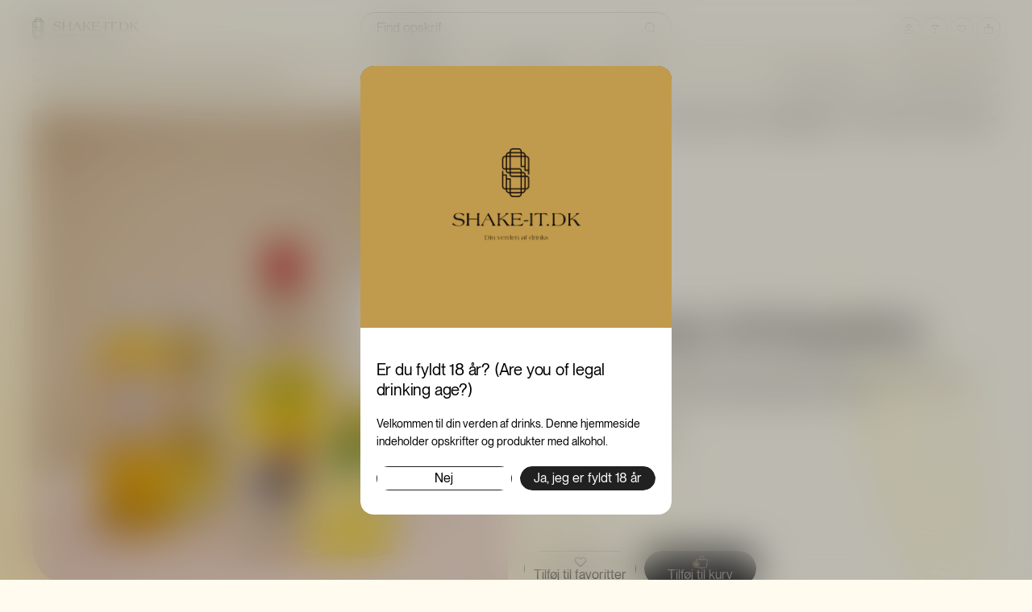

--- FILE ---
content_type: text/html; charset=UTF-8
request_url: https://shake-it.dk/vare/gin-mango-drinkspakke-til-ca-15-drinks/
body_size: 31602
content:
<!doctype html>
<html class="no-js" data-n-head-ssr lang="da" data-n-head="%7B%22lang%22:%7B%22ssr%22:%22da%22%7D%7D">

<head>
  <script id="CookieConsent" src="https://policy.app.cookieinformation.com/uc.js" data-culture="DA" data-gcm-version="2.0" type="text/javascript" defer></script>

  <!-- Google Tag Manager -->
  <script>!function(e,t,a,n){e[n]=e[n]||[],e[n].push({"gtm.start":(new Date).getTime(),event:"gtm.js"});var g=t.getElementsByTagName(a)[0],m=t.createElement(a);m.async=!0,m.src="https://www.googletagmanager.com/gtm.js?id=GTM-KZSP34R",g.parentNode.insertBefore(m,g)}(window,document,"script","dataLayer")</script>
  <!-- End Google Tag Manager -->

  <!-- Google Tag Manager -->
  <script>!function(e,t,s,a){e[a]=e[a]||[],e[a].push({"gtm.start":(new Date).getTime(),event:"gtm.js"});var n=t.getElementsByTagName(s)[0],r=t.createElement(s);r.async=!0,r.src="https://sst.shake-it.dk/etdjrjyc.js?st=NBMGV566",n.parentNode.insertBefore(r,n)}(window,document,"script","dataLayer")</script>
  <!-- End Google Tag Manager -->

  <script>var footerCaptcha,newsletterCaptcha,cartCaptcha,customerCaptcha,siteKey="6LfAKL4mAAAAALeSS93X7gFLK2bjANmI_7AxLaZB",captchaLoaded=function(){try{footerCaptcha=grecaptcha.render("footerCaptcha",{sitekey:siteKey,size:"normal",theme:"dark",hl:"da"})}catch(e){}try{newsletterCaptcha=grecaptcha.render("newsletterCaptcha",{sitekey:siteKey,size:"normal",theme:"light",hl:"da"})}catch(e){}try{cartCaptcha=grecaptcha.render("cartCaptcha",{sitekey:siteKey,size:"normal",theme:"light",hl:"da"})}catch(e){}try{customerCaptcha=grecaptcha.render("customerCaptcha",{sitekey:siteKey,size:"normal",theme:"light",hl:"da"})}catch(e){}}</script>

  <script>document.documentElement.className=document.documentElement.className.replace(/(\s|^)no-js(\s|$)/,"$1js$2"),window.isTouch=!!("ontouchstart"in window),window.isTouch||(document.documentElement.className+=" no-touch")</script>
  <!-- type="text/javascript" -->
  <script id="sleeknoteScript">!function(){var e=document.createElement("script");e.type="text/javascript",e.charset="utf-8",e.src="//sleeknotecustomerscripts.sleeknote.com/16867.js";var t=document.getElementById("sleeknoteScript");t.parentNode.insertBefore(e,t)}()</script>

  <!-- Begin of Let's Book widget -->
  <script src="https://cdn.letsbook.app/assets/lb-widgets.min.js" type="module" defer></script>
  <!-- End of Let's Book widget -->

  <link rel="preconnect" href="https://shake-it.imgix.net">
  <link rel="preconnect" href="https://shake-it-dk.myshopify.com">
  <link rel="preconnect" href="https://fonts.googleapis.com">
  <link rel="preconnect" href="https://policy.app.cookieinformation.com">
  <link rel="preconnect" href="https://www.gstatic.com/recaptcha">

  <meta data-n-head="ssr" name="msapplication-TileColor" content="#fffbee"><meta data-n-head="ssr" name="theme-color" content="#fffbee"><meta data-n-head="ssr" charset="utf-8"><meta data-n-head="ssr" name="viewport" content="width=device-width,initial-scale=1,viewport-fit=cover,minimum-scale=1"><meta data-n-head="ssr" name="format-detection" content="telephone=no"><meta data-n-head="ssr" name="google-site-verification" content="PemUS-1dMp_yT_ms_lsWRsw58dV24ktNKoCqz5u9Qww"><meta data-n-head="ssr" data-hid="og:site_name" name="og:site_name" content="shake-it.dk"><meta data-n-head="ssr" data-hid="description" name="description" content="Gin Mango (Gin Hass) Drinkspakke med Mango Sirup, Lime Cordial, Lemon Sodavand og Gin. Nok til ca. 15 drinks. Fri fragt ved køb for kr. 699,-"><meta data-n-head="ssr" data-hid="og:title" property="og:title" content="Køb Gin Mango Drinkspakke (til ca. 15 drinks) | shake-it.dk"><meta data-n-head="ssr" data-hid="og:description" property="og:description" content="Gin Mango (Gin Hass) Drinkspakke med Mango Sirup, Lime Cordial, Lemon Sodavand og Gin. Nok til ca. 15 drinks. Fri fragt ved køb for kr. 699,-"><meta data-n-head="ssr" data-hid="og:image" property="og:image" content="https://shake-it.imgix.net/uploads/products/Gin-mango-drinkspakke-2024.jpg?auto=compress%2Cformat&con=15&crop=focalpoint&fit=crop&fm=jpg&fp-x=0.5&fp-y=0.5&h=630&q=90&sat=0&w=1200"><meta data-n-head="ssr" data-hid="og:image:width" property="og:image:width" content="1200"><meta data-n-head="ssr" data-hid="og:image:height" property="og:image:height" content="630"><meta data-n-head="ssr" data-hid="og:image:alt" property="og:image:alt" content="Gin mango drinkspakke 2024"><title>Køb Gin Mango Drinkspakke (til ca. 15 drinks) | shake-it.dk – shake-it.dk</title><link data-n-head="ssr" rel="icon" type="image/x-icon" href="/favicon.ico"><link data-n-head="ssr" rel="apple-touch-icon" sizes="180x180" href="/apple-touch-icon.png"><link data-n-head="ssr" rel="icon" type="image/png" sizes="32x32" href="/favicon-32x32.png"><link data-n-head="ssr" rel="icon" type="image/png" sizes="16x16" href="/favicon-16x16.png"><link data-n-head="ssr" rel="manifest" href="/site.webmanifest"><link data-n-head="ssr" rel="mask-icon" href="/safari-pinned-tab.svg" color="#000000"><link data-n-head="ssr" data-hid="canonical" rel="canonical" href="https://shake-it.dk/vare/gin-mango-drinkspakke-til-ca-15-drinks/"><script data-n-head="ssr" data-hid="schema.org" vmid="ldjson-schema" type="application/ld+json">[{"@context":"https://schema.org","@type":"Product","productID":"900010","description":"Gin Mango (Gin Hass) Drinkspakke med Mango Sirup, Lime Cordial, Lemon Sodavand og Gin. Nok til ca. 15 drinks. Fri fragt ved køb for kr. 699,-","name":"Gin Mango drinkspakke","url":"https://shake-it.dk/vare/gin-mango-drinkspakke-til-ca-15-drinks/","image":"https://cdn.shopify.com/s/files/1/0608/7894/6492/files/Ginmangodrinkspakke2024.jpg?v=1729853643&width=358&height=540&crop=center","sku":"900010","category":"Food, Beverages & Tobacco > Beverages > Alcoholic Beverages > Flavored Alcoholic Beverages","productType":"Food, Beverages & Tobacco > Beverages > Alcoholic Beverages > Flavored Alcoholic Beverages","brand":{"@type":"Brand","name":"Shake It Mixer"},"offers":{"@type":"Offer","url":"https://shake-it.dk/vare/gin-mango-drinkspakke-til-ca-15-drinks/","availability":"InStock","price":289,"priceCurrency":"DKK","itemCondition":"NewCondition"}},{"@type":"BreadcrumbList","itemListElement":[{"@type":"ListItem","position":1,"name":"Forside","item":"https://shake-it.dkhttps://shake-it.dk/"},{"@type":"ListItem","position":2,"name":"Shop","item":"https://shake-it.dkhttps://shake-it.dk/shop/"},{"@type":"ListItem","position":3,"name":"Drinkspakker","item":"https://shake-it.dkhttps://shake-it.dk/kollektioner/oplevelsespakker/drinkspakker/"},{"@type":"ListItem","position":4,"name":"Gin Mango drinkspakke","item":"https://shake-it.dkhttps://shake-it.dk/vare/gin-mango-drinkspakke-til-ca-15-drinks/"}]}]</script><script data-n-head="ssr" src="https://www.google.com/recaptcha/api.js?onload=captchaLoaded&render=explicit&language=DA" defer async></script><link rel="preload" href="/_nuxt/8764b42.js" as="script"><link rel="preload" href="/_nuxt/eedaaf9.js" as="script"><link rel="preload" href="/_nuxt/9273b79.js" as="script"><link rel="preload" href="/_nuxt/69e772a.js" as="script"><link rel="preload" href="/_nuxt/f9b4244.js" as="script"><link rel="preload" href="/_nuxt/44e24b0.js" as="script"><link rel="preload" href="/_nuxt/8ee5cd3.js" as="script"><link rel="preload" href="/_nuxt/8d82091.js" as="script"><link rel="preload" href="/_nuxt/0b8fca4.js" as="script"><link rel="preload" href="/_nuxt/df71f99.js" as="script"><link rel="preload" href="/_nuxt/c2ccf7a.js" as="script"><link rel="preload" href="/_nuxt/4bca1ed.js" as="script"><link rel="preload" href="/_nuxt/14c04d1.js" as="script"><style data-vue-ssr-id="15495e2c:0 53b888ec:0 2d4c0990:0 c2d91542:0 77517b06:0 2744e7bc:0 4b60732a:0 7bf0611b:0 e44abccc:0 551c51d1:0 640b9ae4:0 154ad842:0 2b71d1e4:0 66264a29:0 ed1be658:0 fc160254:0 6100286a:0 35bb3470:0 40b2b67a:0 5118295a:0 e4e8f564:0 cf405704:0 62d0bafc:0 8da1ebd0:0 0e93a3a3:0 335126ce:0 afd3a89e:0 50f01915:0 2c4734e5:0 10ef8e94:0 27f93eca:0 383f0e74:0">@font-face{font-display:swap;font-family:PPNeueMontreal;font-weight:400;src:url(/_nuxt/fonts/PPNeueMontreal-Regular.85b6761.woff2) format("woff2"),url(/_nuxt/fonts/PPNeueMontreal-Regular.124433d.woff) format("woff"),url(/_nuxt/fonts/PPNeueMontreal-Regular.db089dc.ttf) format("truetype")}@font-face{font-display:swap;font-family:PPNeueMontreal;font-style:italic;font-weight:400;src:url(/_nuxt/fonts/PPNeueMontreal-Italic.3ee0632.woff2) format("woff2"),url(/_nuxt/fonts/PPNeueMontreal-Italic.4cdfd4c.woff) format("woff"),url(/_nuxt/fonts/PPNeueMontreal-Italic.ef6e78a.ttf) format("truetype")}@font-face{font-display:swap;font-family:PPNeueMontreal;font-weight:700;src:url(/_nuxt/fonts/PPNeueMontreal-SemiBold.fcfc00a.woff2) format("woff2"),url(/_nuxt/fonts/PPNeueMontreal-SemiBold.1f93307.woff) format("woff"),url(/_nuxt/fonts/PPNeueMontreal-SemiBold.3b8ef2f.ttf) format("truetype")}@font-face{font-display:swap;font-family:"Old Standard TT";font-style:normal;font-weight:400;src:url(/_nuxt/fonts/oldstandard_cyrillic-ext-400.33b662c.woff2) format("woff2");unicode-range:u+0460-052f,u+1c80-1c88,u+20b4,u+2de0-2dff,u+a640-a69f,u+fe2e-fe2f}@font-face{font-display:swap;font-family:"Old Standard TT";font-style:normal;font-weight:400;src:url(/_nuxt/fonts/oldstandard_cyrillic-400.1245b8b.woff2) format("woff2");unicode-range:u+0301,u+0400-045f,u+0490-0491,u+04b0-04b1,u+2116}@font-face{font-display:swap;font-family:"Old Standard TT";font-style:normal;font-weight:400;src:url(/_nuxt/fonts/oldstandard_vietnamese-400.5b30bdd.woff2) format("woff2");unicode-range:u+0102-0103,u+0110-0111,u+0128-0129,u+0168-0169,u+01a0-01a1,u+01af-01b0,u+0300-0301,u+0303-0304,u+0308-0309,u+0323,u+0329,u+1ea0-1ef9,u+20ab}@font-face{font-display:swap;font-family:"Old Standard TT";font-style:normal;font-weight:400;src:url(/_nuxt/fonts/oldstandard_latin-ext-400.7dfedfd.woff2) format("woff2");unicode-range:u+0100-02af,u+0304,u+0308,u+0329,u+1e00-1e9f,u+1ef2-1eff,u+2020,u+20a0-20ab,u+20ad-20c0,u+2113,u+2c60-2c7f,u+a720-a7ff}@font-face{font-display:swap;font-family:"Old Standard TT";font-style:normal;font-weight:400;src:url(/_nuxt/fonts/oldstandard_latin-400.fa5b028.woff2) format("woff2");unicode-range:u+00??,u+0131,u+0152-0153,u+02bb-02bc,u+02c6,u+02da,u+02dc,u+0304,u+0308,u+0329,u+2000-206f,u+2074,u+20ac,u+2122,u+2191,u+2193,u+2212,u+2215,u+feff,u+fffd}@font-face{font-display:swap;font-family:"Old Standard TT";font-style:normal;font-weight:700;src:url(/_nuxt/fonts/oldstandard_cyrillic-ext-700.acf01ac.woff2) format("woff2");unicode-range:u+0460-052f,u+1c80-1c88,u+20b4,u+2de0-2dff,u+a640-a69f,u+fe2e-fe2f}@font-face{font-display:swap;font-family:"Old Standard TT";font-style:normal;font-weight:700;src:url(/_nuxt/fonts/oldstandard_cyrillic-700.bea5cb7.woff2) format("woff2");unicode-range:u+0301,u+0400-045f,u+0490-0491,u+04b0-04b1,u+2116}@font-face{font-display:swap;font-family:"Old Standard TT";font-style:normal;font-weight:700;src:url(/_nuxt/fonts/oldstandard_vietnamese-700.5e3cb3d.woff2) format("woff2");unicode-range:u+0102-0103,u+0110-0111,u+0128-0129,u+0168-0169,u+01a0-01a1,u+01af-01b0,u+0300-0301,u+0303-0304,u+0308-0309,u+0323,u+0329,u+1ea0-1ef9,u+20ab}@font-face{font-display:swap;font-family:"Old Standard TT";font-style:normal;font-weight:700;src:url(/_nuxt/fonts/oldstandard_latin-ext-700.04cf296.woff2) format("woff2");unicode-range:u+0100-02af,u+0304,u+0308,u+0329,u+1e00-1e9f,u+1ef2-1eff,u+2020,u+20a0-20ab,u+20ad-20c0,u+2113,u+2c60-2c7f,u+a720-a7ff}@font-face{font-display:swap;font-family:"Old Standard TT";font-style:normal;font-weight:700;src:url(/_nuxt/fonts/oldstandard_latin-700.2a664b4.woff2) format("woff2");unicode-range:u+00??,u+0131,u+0152-0153,u+02bb-02bc,u+02c6,u+02da,u+02dc,u+0304,u+0308,u+0329,u+2000-206f,u+2074,u+20ac,u+2122,u+2191,u+2193,u+2212,u+2215,u+feff,u+fffd}@font-face{font-display:swap;font-family:"Great Vibes";font-style:normal;font-weight:400;src:url(/_nuxt/fonts/greatvibes_vietnamese.499421e.woff2) format("woff2");unicode-range:u+0102-0103,u+0110-0111,u+0128-0129,u+0168-0169,u+01a0-01a1,u+01af-01b0,u+0300-0301,u+0303-0304,u+0308-0309,u+0323,u+0329,u+1ea0-1ef9,u+20ab}@font-face{font-display:swap;font-family:"Great Vibes";font-style:normal;font-weight:400;src:url(/_nuxt/fonts/greatvibes_latin-ext.4f8f964.woff2) format("woff2");unicode-range:u+0100-02af,u+0304,u+0308,u+0329,u+1e00-1e9f,u+1ef2-1eff,u+2020,u+20a0-20ab,u+20ad-20c0,u+2113,u+2c60-2c7f,u+a720-a7ff}@font-face{font-display:swap;font-family:"Great Vibes";font-style:normal;font-weight:400;src:url(/_nuxt/fonts/greatvibes_latin.bdfe934.woff2) format("woff2");unicode-range:u+00??,u+0131,u+0152-0153,u+02bb-02bc,u+02c6,u+02da,u+02dc,u+0304,u+0308,u+0329,u+2000-206f,u+2074,u+20ac,u+2122,u+2191,u+2193,u+2212,u+2215,u+feff,u+fffd}@font-face{font-display:swap;font-family:Poppins;font-weight:400;src:url(/_nuxt/fonts/Poppins-Regular.093ee89.ttf) format("truetype")}@font-face{font-display:swap;font-family:Poppins;font-weight:600;src:url(/_nuxt/fonts/Poppins-SemiBold.6f1520d.ttf) format("truetype")}@font-face{font-display:swap;font-family:Poppins;font-weight:700;src:url(/_nuxt/fonts/Poppins-Bold.08c20a4.ttf) format("truetype")}@font-face{font-display:swap;font-family:Bitter;font-weight:400;src:url(/_nuxt/fonts/Bitter-Regular.b5f277e.ttf) format("truetype")}@font-face{font-display:swap;font-family:Bitter;font-weight:700;src:url(/_nuxt/fonts/Bitter-Bold.159fe42.ttf) format("truetype")}:root{--white:#fff;--white-80:hsla(0,0%,100%,.8);--white-50:hsla(0,0%,100%,.5);--white-40:hsla(0,0%,100%,.4);--white-30:hsla(0,0%,100%,.3);--white-20:hsla(0,0%,100%,.2);--white-10:hsla(0,0%,100%,.1);--dark-grey:#212121;--dark-grey-80:rgba(33,33,33,.8);--dark-grey-60:rgba(33,33,33,.6);--dark-grey-50:rgba(33,33,33,.5);--dark-grey-20:rgba(33,33,33,.2);--dark-grey-10:rgba(33,33,33,.1);--dark-grey-8:rgba(33,33,33,.08);--error:var(--gold);--gold:#8b7241;--gold-light:#d7c297;--gold-rgb:185 152 85;--gold-50:rgba(139,114,65,.5);--gold-30:rgba(139,114,65,.3);--gold-20:rgba(139,114,65,.2);--gold-10:rgba(139,114,65,.1);--floral-white:#fffbee;--product-card-background:#ebe7dc;--aperol-blue:#071d49;--aperol-orange:#fe5000;--jagermeister-gold:#e8e3ca;--jagermeister-orange:#ce622c;--jagermeister-green-1:#223a0c;--jagermeister-green-2:#0d1704;--rhubarb-collins-pink:#e5a09b;--drinkscard:#1bd722;--blue:rgba(128,183,234,.35);--blue-inner:rgba(128,183,234,.63);--blue-outer:hsla(12,42%,86%,0);--lime:#d6e1aa;--lime-inner:#d6e1aa;--lime-outer:hsla(56,35%,85%,0);--cream:#f6efc8;--cream-inner:#f6efc8;--cream-outer:hsla(45,48%,89%,0);--yellow:rgba(255,232,108,.6);--yellow-inner:rgba(255,214,108,.69);--yellow-outer:hsla(12,42%,86%,0);--orange:rgba(243,127,61,.3);--orange-inner:rgba(243,127,61,.63);--orange-outer:rgba(255,218,124,0);--pink:rgba(229,155,164,.36);--pink-inner:rgba(229,155,164,.64);--pink-outer:rgba(252,227,239,0);--red:rgba(146,29,29,.2);--red-inner:rgba(146,29,29,.49);--red-outer:hsla(14,42%,88%,0);--brown:rgba(33,33,33,.08);--brown-inner:rgba(116,89,83,.7);--brown-outer:hsla(43,48%,80%,0)}html{font-size:10px}@media (min-width:1680px){html{font-size:calc(5px + .29762vw)}}.skip-links{left:0;position:absolute;top:0;width:100%;z-index:9999;z-index:var(--z-index-skip-links)}.skip-link{background:#8b7241;background:var(--gold,#f4d03f);border-radius:0 0 4px 4px;box-shadow:0 2px 4px rgba(0,0,0,.2);color:#212121;color:var(--dark-grey,#333);font-size:14px;font-weight:600;left:6px;padding:8px 16px;position:absolute;-webkit-text-decoration:none;text-decoration:none;top:-100px;transition:top .3s ease;z-index:10000}.skip-link:focus-visible{outline:auto;outline-offset:2px;top:0}.skip-link:not(:focus){clip:rect(0 0 0 0);clip-path:inset(50%);height:1px;overflow:hidden;position:absolute;white-space:nowrap;width:1px}.skip-link:hover{background:#e6c02f;background:var(--gold-dark,#e6c02f)}@media (max-width:768px){.skip-link{font-size:13px;left:4px;padding:6px 12px}}#main-content:focus-visible{outline:auto;outline-offset:2px}body{background-color:#fffbee;background-color:var(--floral-white);box-sizing:border-box;font-family:PPNeueMontreal,sans-serif;margin:0;overflow-x:hidden;padding:0;text-rendering:geometricPrecision;-webkit-font-smoothing:antialiased}@media print{body{background-color:transparent}}body *{box-sizing:border-box;margin:0;padding:0;text-rendering:geometricPrecision;-webkit-tap-highlight-color:transparent}body input,body select{color:currentColor;font-family:PPNeueMontreal,sans-serif;touch-action:manipulation}body svg{shape-rendering:geometricPrecision}body button{background:0 0;border:none;cursor:pointer;font:inherit;touch-action:manipulation}body a,body button{color:currentColor}body code{background:#f4f4f4;border-radius:.2em;color:#1075ff;display:inline-block;font-family:Menlo,"Courier New",monospace;font-size:12px;padding:.2em}body code pre{font-family:inherit}body img{-webkit-user-select:none;user-select:none}body ul{list-style:square}:where(a,button,button>span,input,select,textarea,summary,[role=button],[role=link],[tabindex]:not([tabindex="-1"])):focus-visible{outline:2px auto!important;outline-offset:3px!important}:root{--ts-1-font-size:calc(43.52941px + 4.41176vw);--ts-1-line-height:calc(43.52941px + 4.41176vw)}.ts-1{font-size:calc(43.52941px + 4.41176vw);font-size:var(--ts-1-font-size);font-weight:400;letter-spacing:-.02em;line-height:calc(43.52941px + 4.41176vw);line-height:var(--ts-1-line-height)}@media (max-width:1280px){:root{--ts-2-font-size:calc(23.64706px + 2.05882vw);--ts-2-line-height:calc(30.52941px + 1.91176vw)}}@media (min-width:1280px){:root{--ts-2-font-size:50px;--ts-2-line-height:55px}}@media (min-width:1680px){:root{--ts-2-font-size:calc(25px + 1.4881vw);--ts-2-line-height:calc(27.5px + 1.6369vw)}}.ts-2{font-size:var(--ts-2-font-size);font-weight:400;letter-spacing:-.01em;line-height:var(--ts-2-line-height)}@media (max-width:1280px){:root{--ts-3-font-size:calc(-5.88235px + 5.14706vw);--ts-3-line-height:calc(-0.88235px + 5.14706vw)}}@media (min-width:1280px){:root{--ts-3-font-size:60px;--ts-3-line-height:65px}}@media (min-width:1680px){:root{--ts-3-font-size:calc(30px + 1.78571vw);--ts-3-line-height:calc(32.5px + 1.93452vw)}}.ts-3{font-size:var(--ts-3-font-size);font-weight:400;letter-spacing:-.01em;line-height:var(--ts-3-line-height)}@media (max-width:1280px){:root{--ts-4-font-size:calc(21.17647px + 1.47059vw);--ts-4-line-height:calc(28.05882px + 1.32353vw)}}@media (min-width:1280px){:root{--ts-4-font-size:40px;--ts-4-line-height:45px}}@media (min-width:1680px){:root{--ts-4-font-size:calc(20px + 1.19048vw);--ts-4-line-height:calc(22.5px + 1.33929vw)}}.ts-4{font-size:var(--ts-4-font-size);font-weight:400;letter-spacing:-.01em;line-height:var(--ts-4-line-height)}@media (max-width:1280px){:root{--ts-5-font-size:calc(24.70588px + 0.88235vw);--ts-5-line-height:calc(30.70588px + 0.88235vw)}}@media (min-width:1280px){:root{--ts-5-font-size:36px;--ts-5-line-height:42px}}@media (min-width:1680px){:root{--ts-5-font-size:calc(18px + 1.07143vw);--ts-5-line-height:calc(21px + 1.25vw)}}.ts-5{font-size:var(--ts-5-font-size);font-weight:400;letter-spacing:-.01em;line-height:var(--ts-5-line-height)}@media (max-width:1280px){:root{--ts-6-font-size:calc(7.41176px + 1.76471vw);--ts-6-line-height:calc(11.52941px + 1.91176vw)}}@media (min-width:1280px){:root{--ts-6-font-size:30px;--ts-6-line-height:36px}}@media (min-width:1680px){:root{--ts-6-font-size:calc(15px + 0.89286vw);--ts-6-line-height:calc(18px + 1.07143vw)}}.ts-6{font-size:var(--ts-6-font-size);font-weight:400;letter-spacing:-.01em;line-height:var(--ts-6-line-height)}:root{--ts-7-font-size:20px;--ts-7-line-height:25px}@media (min-width:1680px){:root{--ts-7-font-size:calc(10px + 0.59524vw);--ts-7-line-height:calc(12.5px + 0.74405vw)}}.ts-7{font-size:20px;font-size:var(--ts-7-font-size);font-weight:400;letter-spacing:-.01em;line-height:25px;line-height:var(--ts-7-line-height)}:root{--ts-subtitle-font-size:18px;--ts-subtitle-line-height:23px}@media (min-width:1680px){:root{--ts-subtitle-font-size:calc(9px + 0.53571vw);--ts-subtitle-line-height:calc(11.5px + 0.68452vw)}}.ts-subtitle{font-size:18px;font-size:var(--ts-subtitle-font-size);font-weight:400;line-height:23px;line-height:var(--ts-subtitle-line-height)}:root{--ts-body-1-font-size:18px;--ts-body-1-line-height:24px}@media (min-width:1680px){:root{--ts-body-1-font-size:calc(9px + 0.53571vw);--ts-body-1-line-height:calc(12px + 0.71429vw)}}.ts-body-1,.ts-body-1-bold,.ts-body-1-underlined{font-size:18px;font-size:var(--ts-body-1-font-size);font-weight:400;line-height:24px;line-height:var(--ts-body-1-line-height)}.ts-body-1-bold{font-weight:700}.ts-body-1-underlined{-webkit-text-decoration:underline;text-decoration:underline}:root{--ts-body-2-font-size:14px;--ts-body-2-line-height:22px}@media (min-width:1680px){:root{--ts-body-2-font-size:calc(7px + 0.41667vw);--ts-body-2-line-height:calc(11px + 0.65476vw)}}.ts-body-2,.ts-body-2-bold,.ts-body-2-underlined{font-size:14px;font-size:var(--ts-body-2-font-size);font-weight:400;line-height:22px;line-height:var(--ts-body-2-line-height)}.ts-body-2-bold{font-weight:700}.ts-body-2-underlined{-webkit-text-decoration:underline;text-decoration:underline}:root{--ts-button-font-size:16px;--ts-button-line-height:16px}@media (min-width:1680px){:root{--ts-button-font-size:calc(8px + 0.47619vw);--ts-button-line-height:calc(8px + 0.47619vw)}}.ts-button{font-size:16px;font-size:var(--ts-button-font-size);font-weight:400;line-height:16px;line-height:var(--ts-button-line-height)}:root{--ts-body-3-font-size:12px;--ts-body-3-line-height:18px}@media (min-width:1680px){:root{--ts-body-3-font-size:calc(6px + 0.35714vw);--ts-body-3-line-height:calc(9px + 0.53571vw)}}.ts-body-3{font-size:12px;font-size:var(--ts-body-3-font-size);font-weight:400;line-height:18px;line-height:var(--ts-body-3-line-height)}@media (max-width:1280px){:root{--ts-caption-font-size:calc(17.52941px - 0.58824vw);--ts-caption-line-height:calc(19.76471px - 0.29412vw)}}@media (min-width:1280px){:root{--ts-caption-font-size:10px;--ts-caption-line-height:16px}}@media (min-width:1680px){:root{--ts-caption-font-size:calc(5px + 0.29762vw);--ts-caption-line-height:calc(8px + 0.47619vw)}}.ts-caption{font-size:var(--ts-caption-font-size);font-weight:400;letter-spacing:.01em;line-height:var(--ts-caption-line-height)}:root{--ts-tiny-text-font-size:8px;--ts-tiny-text-line-height:14px}@media (min-width:1680px){:root{--ts-tiny-text-font-size:calc(4px + 0.2381vw);--ts-tiny-text-line-height:calc(7px + 0.41667vw)}}.ts-tiny-text{font-size:8px;font-size:var(--ts-tiny-text-font-size);letter-spacing:.04em;line-height:14px;line-height:var(--ts-tiny-text-line-height)}.ts-bold,.ts-tiny-text{font-weight:700}.ts-semibold{font-weight:600}.ts-normal{font-weight:400}.mt-1{margin-top:1rem}.mb-1{margin-bottom:1rem}.pt-1{padding-top:1rem}.pb-1{padding-bottom:1rem}.mt-2{margin-top:2rem}.mb-2{margin-bottom:2rem}.pt-2{padding-top:2rem}.pb-2{padding-bottom:2rem}.mt-3{margin-top:3rem}.mb-3{margin-bottom:3rem}.pt-3{padding-top:3rem}.pb-3{padding-bottom:3rem}.mt-4{margin-top:4rem}.mb-4{margin-bottom:4rem}.pt-4{padding-top:4rem}.pb-4{padding-bottom:4rem}.mt-5{margin-top:5rem}.mb-5{margin-bottom:5rem}.pt-5{padding-top:5rem}.pb-5{padding-bottom:5rem}.mt-6{margin-top:6rem}.mb-6{margin-bottom:6rem}.pt-6{padding-top:6rem}.pb-6{padding-bottom:6rem}.mt-7{margin-top:7rem}.mb-7{margin-bottom:7rem}.pt-7{padding-top:7rem}.pb-7{padding-bottom:7rem}.mt-8{margin-top:8rem}.mb-8{margin-bottom:8rem}.pt-8{padding-top:8rem}.pb-8{padding-bottom:8rem}.mt-9{margin-top:9rem}.mb-9{margin-bottom:9rem}.pt-9{padding-top:9rem}.pb-9{padding-bottom:9rem}.mt-10{margin-top:10rem}.mb-10{margin-bottom:10rem}.pt-10{padding-top:10rem}.pb-10{padding-bottom:10rem}.mt-11{margin-top:11rem}.mb-11{margin-bottom:11rem}.pt-11{padding-top:11rem}.pb-11{padding-bottom:11rem}.mt-12{margin-top:12rem}.mb-12{margin-bottom:12rem}.pt-12{padding-top:12rem}.pb-12{padding-bottom:12rem}.my-page{padding-bottom:2rem;padding-bottom:var(--grid-outer-margin);padding-top:2rem;padding-top:var(--grid-outer-margin)}[data-object-fit=contain]{-o-object-fit:contain;object-fit:contain}[data-object-fit=cover]{-o-object-fit:cover;object-fit:cover}[data-object-position=top]{-o-object-position:top;object-position:top}[data-object-position=center]{-o-object-position:center;object-position:center}[data-object-position=bottom]{-o-object-position:bottom;object-position:bottom}[data-object-position="top left"]{-o-object-position:top left;object-position:top left}[data-object-position="top center"]{-o-object-position:top center;object-position:top center}[data-object-position="top right"]{-o-object-position:top right;object-position:top right}[data-object-position="center left"]{-o-object-position:center left;object-position:center left}[data-object-position="center center"]{-o-object-position:center center;object-position:center center}[data-object-position="center right"]{-o-object-position:center right;object-position:center right}[data-object-position="bottom left"]{-o-object-position:bottom left;object-position:bottom left}[data-object-position="bottom center"]{-o-object-position:bottom center;object-position:bottom center}[data-object-position="bottom right"]{-o-object-position:bottom right;object-position:bottom right}.visuallyhidden{height:1px;position:absolute;width:1px;clip:rect(1px,1px,1px,1px);margin:0!important;overflow:hidden;padding:0!important;white-space:nowrap}:root{--grid-outer-margin:2rem;--grid-gutter:1rem;--grid-col-count:4;--tag-gutter:0.5rem}@media (min-width:640px){:root{--grid-col-count:12}}@media (min-width:1024px){:root{--grid-outer-margin:4rem;--grid-gutter:2rem}}.cols-1{grid-column:span 1}.push-1{margin-left:calc(25vw - .75rem);margin-left:calc((100vw - var(--grid-outer-margin)*2 - (var(--grid-col-count) - 1)*var(--grid-gutter))/ var(--grid-col-count)*1 + var(--grid-gutter)*1)}.width-1{width:calc(25vw - 1.75rem);width:calc((100vw - var(--grid-outer-margin)*2 - (var(--grid-col-count) - 1)*var(--grid-gutter))/ var(--grid-col-count)*1 + var(--grid-gutter)*0)}.cols-2{grid-column:span 2}.push-2{margin-left:calc(50vw - 1.5rem);margin-left:calc((100vw - var(--grid-outer-margin)*2 - (var(--grid-col-count) - 1)*var(--grid-gutter))/ var(--grid-col-count)*2 + var(--grid-gutter)*2)}.width-2{width:calc(50vw - 2.5rem);width:calc((100vw - var(--grid-outer-margin)*2 - (var(--grid-col-count) - 1)*var(--grid-gutter))/ var(--grid-col-count)*2 + var(--grid-gutter)*1)}.cols-3{grid-column:span 3}.push-3{margin-left:calc(75vw - 2.25rem);margin-left:calc((100vw - var(--grid-outer-margin)*2 - (var(--grid-col-count) - 1)*var(--grid-gutter))/ var(--grid-col-count)*3 + var(--grid-gutter)*3)}.width-3{width:calc(75vw - 3.25rem);width:calc((100vw - var(--grid-outer-margin)*2 - (var(--grid-col-count) - 1)*var(--grid-gutter))/ var(--grid-col-count)*3 + var(--grid-gutter)*2)}.cols-4{grid-column:span 4}.push-4{margin-left:calc(100vw - 3rem);margin-left:calc((100vw - var(--grid-outer-margin)*2 - (var(--grid-col-count) - 1)*var(--grid-gutter))/ var(--grid-col-count)*4 + var(--grid-gutter)*4)}.width-4{width:calc(100vw - 4rem);width:calc((100vw - var(--grid-outer-margin)*2 - (var(--grid-col-count) - 1)*var(--grid-gutter))/ var(--grid-col-count)*4 + var(--grid-gutter)*3)}.cols-5{grid-column:span 5}.push-5{margin-left:calc(125vw - 3.75rem);margin-left:calc((100vw - var(--grid-outer-margin)*2 - (var(--grid-col-count) - 1)*var(--grid-gutter))/ var(--grid-col-count)*5 + var(--grid-gutter)*5)}.width-5{width:calc(125vw - 4.75rem);width:calc((100vw - var(--grid-outer-margin)*2 - (var(--grid-col-count) - 1)*var(--grid-gutter))/ var(--grid-col-count)*5 + var(--grid-gutter)*4)}.cols-6{grid-column:span 6}.push-6{margin-left:calc(150vw - 4.5rem);margin-left:calc((100vw - var(--grid-outer-margin)*2 - (var(--grid-col-count) - 1)*var(--grid-gutter))/ var(--grid-col-count)*6 + var(--grid-gutter)*6)}.width-6{width:calc(150vw - 5.5rem);width:calc((100vw - var(--grid-outer-margin)*2 - (var(--grid-col-count) - 1)*var(--grid-gutter))/ var(--grid-col-count)*6 + var(--grid-gutter)*5)}.cols-7{grid-column:span 7}.push-7{margin-left:calc(175vw - 5.25rem);margin-left:calc((100vw - var(--grid-outer-margin)*2 - (var(--grid-col-count) - 1)*var(--grid-gutter))/ var(--grid-col-count)*7 + var(--grid-gutter)*7)}.width-7{width:calc(175vw - 6.25rem);width:calc((100vw - var(--grid-outer-margin)*2 - (var(--grid-col-count) - 1)*var(--grid-gutter))/ var(--grid-col-count)*7 + var(--grid-gutter)*6)}.cols-8{grid-column:span 8}.push-8{margin-left:calc(200vw - 6rem);margin-left:calc((100vw - var(--grid-outer-margin)*2 - (var(--grid-col-count) - 1)*var(--grid-gutter))/ var(--grid-col-count)*8 + var(--grid-gutter)*8)}.width-8{width:calc(200vw - 7rem);width:calc((100vw - var(--grid-outer-margin)*2 - (var(--grid-col-count) - 1)*var(--grid-gutter))/ var(--grid-col-count)*8 + var(--grid-gutter)*7)}.cols-9{grid-column:span 9}.push-9{margin-left:calc(225vw - 6.75rem);margin-left:calc((100vw - var(--grid-outer-margin)*2 - (var(--grid-col-count) - 1)*var(--grid-gutter))/ var(--grid-col-count)*9 + var(--grid-gutter)*9)}.width-9{width:calc(225vw - 7.75rem);width:calc((100vw - var(--grid-outer-margin)*2 - (var(--grid-col-count) - 1)*var(--grid-gutter))/ var(--grid-col-count)*9 + var(--grid-gutter)*8)}.cols-10{grid-column:span 10}.push-10{margin-left:calc(250vw - 7.5rem);margin-left:calc((100vw - var(--grid-outer-margin)*2 - (var(--grid-col-count) - 1)*var(--grid-gutter))/ var(--grid-col-count)*10 + var(--grid-gutter)*10)}.width-10{width:calc(250vw - 8.5rem);width:calc((100vw - var(--grid-outer-margin)*2 - (var(--grid-col-count) - 1)*var(--grid-gutter))/ var(--grid-col-count)*10 + var(--grid-gutter)*9)}.cols-11{grid-column:span 11}.push-11{margin-left:calc(275vw - 8.25rem);margin-left:calc((100vw - var(--grid-outer-margin)*2 - (var(--grid-col-count) - 1)*var(--grid-gutter))/ var(--grid-col-count)*11 + var(--grid-gutter)*11)}.width-11{width:calc(275vw - 9.25rem);width:calc((100vw - var(--grid-outer-margin)*2 - (var(--grid-col-count) - 1)*var(--grid-gutter))/ var(--grid-col-count)*11 + var(--grid-gutter)*10)}.cols-12{grid-column:span 12}.push-12{margin-left:calc(300vw - 9rem);margin-left:calc((100vw - var(--grid-outer-margin)*2 - (var(--grid-col-count) - 1)*var(--grid-gutter))/ var(--grid-col-count)*12 + var(--grid-gutter)*12)}.width-12{width:calc(300vw - 10rem);width:calc((100vw - var(--grid-outer-margin)*2 - (var(--grid-col-count) - 1)*var(--grid-gutter))/ var(--grid-col-count)*12 + var(--grid-gutter)*11)}.shake{animation-duration:.1s;animation-iteration-count:infinite;animation-name:shake;animation-timing-function:ease-in-out;display:inherit;transform-origin:center center}.shake.slow{animation-duration:3s}@keyframes shake{2%{transform:rotate(4.5deg)}4%{transform:rotate(-3.5deg)}6%{transform:rotate(1.5deg)}8%{transform:rotate(-1.5deg)}10%{transform:rotate(5.5deg)}12%{transform:rotate(3.5deg)}14%{transform:rotate(-4.5deg)}16%{transform:rotate(2.5deg)}18%{transform:rotate(-1.5deg)}20%{transform:rotate(2.5deg)}22%{transform:rotate(-2.5deg)}24%{transform:rotate(-.5deg)}26%{transform:rotate(7.5deg)}28%{transform:rotate(.5deg)}30%{transform:rotate(6.5deg)}32%{transform:rotate(-2.5deg)}34%{transform:rotate(-1.5deg)}36%{transform:rotate(-1.5deg)}38%{transform:rotate(-5.5deg)}40%{transform:rotate(6.5deg)}42%{transform:rotate(.5deg)}44%{transform:rotate(-5.5deg)}46%{transform:rotate(2.5deg)}48%{transform:rotate(-2.5deg)}50%{transform:rotate(-5.5deg)}52%{transform:rotate(-3.5deg)}54%{transform:rotate(-3.5deg)}56%{transform:rotate(-4.5deg)}58%{transform:rotate(2.5deg)}60%{transform:rotate(-5.5deg)}62%{transform:rotate(-4.5deg)}64%{transform:rotate(6.5deg)}66%{transform:rotate(.5deg)}68%{transform:rotate(-1.5deg)}70%{transform:rotate(-6.5deg)}72%{transform:rotate(-2.5deg)}74%{transform:rotate(-5.5deg)}76%{transform:rotate(-5.5deg)}78%{transform:rotate(6.5deg)}80%{transform:rotate(-6.5deg)}82%{transform:rotate(-4.5deg)}84%{transform:rotate(-3.5deg)}86%{transform:rotate(1.5deg)}88%{transform:rotate(5.5deg)}90%{transform:rotate(-.5deg)}92%{transform:rotate(-1.5deg)}94%{transform:rotate(-6.5deg)}96%{transform:rotate(2.5deg)}98%{transform:rotate(7.5deg)}0%,to{transform:rotate(0)}}:root{--z-index-skip-links:9999;--z-index-mobile-recipe-hero:99;--z-index-guide-toggle:99;--z-index-site-header:100;--recipe-hero-media:101;--z-index-modal:102;--z-index-modal-backdrop:102;--z-index-recipe-hero:101}@media screen{.printable{display:none}}@media print{#__nuxt{display:none}.printable *{animation:none!important;transition:none!important}.printable .no-print{display:none!important}.printable img{display:block!important}}body #coi-expand{display:none}body #coi-banner-wrapper.coi_expanded{overflow:auto}body #coi-banner-wrapper *{line-height:inherit}body #coiOverlay{--main-color:var(--dark-grey);--link-color:var(--dark-grey);--text-color:var(--dark-grey);--hover-color:var(--gold);--footer-background:var(--floral-white);-webkit-backdrop-filter:blur(10px);backdrop-filter:blur(10px);background:rgba(0,0,0,.7);font-family:PPNeueMontreal,sans-serif}body .coi-banner__wrapper{border-radius:16px!important;border-radius:var(--border-radius)!important;width:44rem}body .scroll-container{margin:2rem 1rem 2rem 2rem;max-height:45vh;overflow:auto;padding-right:1rem}@media (min-width:640px){body .scroll-container{max-height:calc(700px - 4rem)}}body .scroll-container::-webkit-scrollbar-thumb{background-color:#8b7241;background-color:var(--gold);border-radius:10px}body .scroll-container::-webkit-scrollbar{background-color:transparent;width:4px}body .coi-banner__decline:hover,body .coi-banner__lastpage:hover{background-color:rgba(139,114,65,.5)!important;background-color:var(--gold-50)!important}body .coi-banner__wrapper{background-color:#fffbee;background-color:var(--floral-white)}body .coi-banner__wrapper a[href]:not([disabled]){font-size:12px;font-size:var(--ts-body-3-font-size);line-height:18px;line-height:var(--ts-body-3-line-height)}body .coi-banner__wrapper ol,body .coi-banner__wrapper ul{font-size:12px;font-size:var(--ts-body-3-font-size);line-height:1.8!important;margin-bottom:1em}body .coi-banner__page{padding:2rem}body .coi-banner__page-footer{background:var(--footer-background);bottom:0!important;padding:2rem 0}body .coi-banner__accept:not(:disabled),body .coi-banner__decline:not(:disabled),body .coi-banner__lastpage:not(:disabled),body .coi-banner__nextpage:not(:disabled) body .coi-banner__accept:not(:disabled){all:unset;border-radius:100px;cursor:pointer;font-size:16px;font-size:var(--ts-button-font-size);font-weight:400;line-height:16px;line-height:var(--ts-button-line-height);padding:1.1rem 2rem;transition:background-color .1s}@media (min-width:1024px){body .coi-banner__accept:not(:disabled),body .coi-banner__decline:not(:disabled),body .coi-banner__lastpage:not(:disabled),body .coi-banner__nextpage:not(:disabled) body .coi-banner__accept:not(:disabled){padding:.7rem 2rem}}body .coi-banner__maintext{font-weight:400;white-space:pre-line!important}body .coi-banner__maintext,body .coi-banner__maintext *{font-size:12px!important;font-size:var(--ts-body-3-font-size)!important;line-height:18px!important;line-height:var(--ts-body-3-line-height)!important}body .coi-banner__cookiedeclaration{padding:0}body .coi-banner-consent-field{border-bottom:0;border-right:0;flex:initial!important;padding-bottom:0}body .coi-banner-consent-group{border-bottom:0;border-top:2px solid rgba(139,114,65,.5);border-top:2px solid var(--gold-50);justify-content:space-around;margin:0;padding:0}body button.coi-banner__decline:not(:hover):not(.has-background),body button.coi-banner__lastpage:not(:hover):not(.has-background),body button.coi-banner__nextpage:not(:hover):not(.has-background){background:0 0;border:1px solid}body .coi-banner__decline:hover,body .coi-banner__lastpage:hover,body .coi-banner__nextpage:hover{border:1px solid!important}body .coi-button-group{gap:1rem;justify-content:flex-start}body .coi-banner__wrapper a[href]:not([disabled]){font-weight:400}body #hide_details,body #show_details{font-size:12px;font-size:var(--ts-body-3-font-size);font-weight:400;line-height:18px;line-height:var(--ts-body-3-line-height)}body .coi-banner__summary,body .cookiedeclaration_wrapper{padding:0}body .coi-banner__summary p,body .cookiedeclaration_wrapper p{font-size:12px;font-size:var(--ts-body-3-font-size);line-height:18px!important;line-height:var(--ts-body-3-line-height)!important}body .cookiedeclaration_wrapper h2{font-size:14px;font-size:var(--ts-body-2-font-size);line-height:22px;line-height:var(--ts-body-2-line-height)}body .coi-checkboxes input[type=checkbox]:checked+.checkbox-toggle{background:#8b7241;background:var(--gold)}body .coi-checkboxes{font-size:12px;font-size:var(--ts-body-3-font-size);line-height:18px!important;line-height:var(--ts-body-3-line-height)!important}body .coi-checkboxes .checkbox-toggle{margin-top:5px;transform:scale(.8)}body #coiConsentBannerCategoriesWrapper{border-bottom:0}body .coi-consent-banner__category-container{padding:0}body .coi-consent-banner__category-description{font-size:12px;font-size:var(--ts-body-3-font-size);line-height:18px!important;line-height:var(--ts-body-3-line-height)!important}body .coi-consent-banner__category-name h3{font-size:14px;font-size:var(--ts-body-2-font-size);line-height:22px;line-height:var(--ts-body-2-line-height)}body .cookie-details__detail-title{font-size:14px;font-size:var(--ts-body-2-font-size);line-height:22px;line-height:var(--ts-body-2-line-height)}body .cookie-details__detail-content{font-size:12px;font-size:var(--ts-body-3-font-size);line-height:18px!important;line-height:var(--ts-body-3-line-height)!important}body .screen-reader-only{display:none}:after,:before,:root{--page-transition-duration:0.2s;--page-transition:var(--page-transition-duration) var(--ease-in-out);--rounded:calc(-6.47059px + 4.41176vw);--border-radius:16px;--ease-in-out:cubic-bezier(0.83,0,0.17,1);--ease-in-cubic:cubic-bezier(0.215,0.61,0.355,1);--ease-out-quart:cubic-bezier(0.25,1,0.5,1);--ease-out-quint:cubic-bezier(0.22,1,0.36,1);--ease-in-quint:cubic-bezier(0.64,0,0.78,0);--article-max-width:90rem}html ::selection{background:#e8e3ca;background:var(--jagermeister-gold);color:#212121;color:var(--dark-grey)}html img{pointer-events:none}.page-enter-active,.page-leave-active{transition:opacity .2s cubic-bezier(.83,0,.17,1);transition:opacity var(--page-transition)}.page-enter,.page-leave-to{opacity:0}@media (max-width:600px){:root{--ts-1-font-size:70px;--ts-1-line-height:70px}undefined{--ts-2-font-size:36px;--ts-2-line-height:42px;--ts-3-font-size:25px;--ts-3-line-height:30px;--ts-4-font-size:30px;--ts-4-line-height:36px;--ts-5-font-size:30px;--ts-5-line-height:36px;--ts-6-font-size:18px;--ts-6-line-height:23px;--ts-caption-font-size:14px;--ts-caption-line-height:18px}:after,:before,:root{--rounded:20px}}@media (min-width:1280px){:root{--ts-1-font-size:100px;--ts-1-line-height:100px}undefined{--ts-2-font-size:50px;--ts-2-line-height:55px;--ts-3-font-size:60px;--ts-3-line-height:65px;--ts-4-font-size:40px;--ts-4-line-height:45px;--ts-5-font-size:36px;--ts-5-line-height:42px;--ts-6-font-size:30px;--ts-6-line-height:36px;--ts-caption-font-size:10px;--ts-caption-line-height:16px}:after,:before,:root{--rounded:50px}}.nuxt-progress{background-color:#000;height:2px;left:0;opacity:1;position:fixed;right:0;top:0;transition:width .1s,opacity .4s;width:0;z-index:999999}.nuxt-progress.nuxt-progress-notransition{transition:none}.nuxt-progress-failed{background-color:red}.site[data-v-9a73616c]{border-top-right-radius:var(--site-border-radius);display:flex;flex-direction:column;margin-top:var(--announcement-banner-height);min-height:100vh}.default[data-v-9a73616c]{position:relative}.content[data-v-9a73616c]{flex-grow:1;min-height:100vh}.fade-enter-active[data-v-9a73616c],.fade-leave-active[data-v-9a73616c]{transition:opacity var(--page-transition)}.fade-enter[data-v-9a73616c],.fade-leave-to[data-v-9a73616c]{opacity:0}.skip-links[data-v-8d5015c8]{left:0;position:absolute;top:0;width:100%;z-index:9999;z-index:var(--z-index-skip-links,9999)}.skip-link[data-v-8d5015c8]{background:#f4d03f;background:var(--gold,#f4d03f);border-radius:0 0 4px 4px;box-shadow:0 2px 4px rgba(0,0,0,.2);color:#333;color:var(--dark-grey,#333);font-size:14px;font-weight:600;left:6px;padding:8px 16px;position:absolute;-webkit-text-decoration:none;text-decoration:none;top:-100px;transition:top .3s ease;z-index:10000}.skip-link[data-v-8d5015c8]:focus-visible{outline:auto;outline-offset:2px;top:0}.skip-link[data-v-8d5015c8]:not(:focus-visible){clip:rect(0 0 0 0);clip-path:inset(50%);height:1px;overflow:hidden;position:absolute;white-space:nowrap;width:1px}.skip-link[data-v-8d5015c8]:hover{background:#e6c02f;background:var(--gold-dark,#e6c02f)}@media (max-width:768px){.skip-link[data-v-8d5015c8]{font-size:13px;left:4px;padding:6px 12px}}.background-gradient[data-v-188e2c70]{height:100%;overflow:hidden;pointer-events:none;position:absolute;transition:opacity var(--page-transition);width:100%;z-index:-1}.background-gradient-item[data-v-188e2c70]{background:radial-gradient(50% 50% at 50% 50%,var(--gradient-inner),var(--gradient-outer));border-radius:50%;height:120vmax;left:var(--placement);opacity:.7;position:absolute;transform:translateY(-50%);transition:all 6s var(--ease-out-quint);width:120vmax;z-index:-1}.background-gradient .fade-enter-active[data-v-188e2c70],.background-gradient .fade-leave-active[data-v-188e2c70]{transition:opacity 1s}.background-gradient .fade-enter[data-v-188e2c70],.background-gradient .fade-leave-to[data-v-188e2c70]{opacity:0}:root{--header-height:124px}@media (min-width:768px){:root{--header-height:11.6rem}}.site-header{--color:var(--brand-text-color,var(--menu-text-color,var(--dark-grey)));--icon-color:var(--color);color:var(--color);padding:0 var(--grid-outer-margin);position:absolute;top:0;transition:color var(--page-transition),background-color var(--page-transition);width:100%;z-index:var(--z-index-site-header)}.site-header:after{bottom:0;box-shadow:0 0 2rem var(--dark-grey-10);content:"";left:0;opacity:0;pointer-events:none;position:absolute;right:0;top:0;transition:opacity var(--page-transition)}.site-header.menu-open{--color:var(--brand-text-color,var(--dark-grey));background-color:var(--brand-background-color,var(--floral-white));bottom:0;position:fixed}.site-header.menu-open:after{opacity:0!important}@media (min-width:768px){.site-header.menu-open{bottom:auto;height:auto;max-height:none}}.site-header.is-fixed{position:fixed;top:0}.site-header.is-filled{--color:var(--brand-text-color,var(--dark-grey));background-color:var(--brand-background-color,var(--floral-white))}.site-header.is-translated:after{opacity:1}.site-header-top{align-items:center;display:grid;flex-wrap:wrap;grid-template-columns:repeat(2,1fr);grid-template-rows:repeat(2,1fr);padding:1.5rem 0;grid-gap:var(--grid-gutter);gap:var(--grid-gutter);position:relative}@media (min-width:768px){.site-header-top{grid-template-columns:1fr calc((100vw - var(--grid-outer-margin)*2 - (var(--grid-col-count) - 1)*var(--grid-gutter))/ var(--grid-col-count)*6 + var(--grid-gutter)*5) 1fr;grid-template-rows:repeat(1,1fr)}}@media (min-width:1280px){.site-header-top{grid-template-columns:1fr calc((100vw - var(--grid-outer-margin)*2 - (var(--grid-col-count) - 1)*var(--grid-gutter))/ var(--grid-col-count)*4 + var(--grid-gutter)*3) 1fr}}.site-header-search{align-items:center;display:flex;height:4.2rem;width:100%}@media (max-width:768px){.site-header-search{grid-column:1/span 2;order:3}}.site-header-home-link{display:inline-grid;gap:1rem;grid-auto-flow:column;justify-content:flex-start;order:-1;-webkit-text-decoration:none;text-decoration:none;width:-moz-fit-content;width:fit-content}.site-header-home-link .icon{height:3.2rem;width:auto}.site-header line,.site-header path{transition:fill var(--page-transition),stroke var(--page-transition)}.site-header-logo{background:var(--gold);border-radius:10rem;height:4rem;padding:.5rem;width:4rem}.site-header-links{display:grid;grid-auto-flow:column;grid-gap:.5rem;align-items:center;gap:.5rem;justify-content:flex-end}.site-header-links a{-webkit-text-decoration:none;text-decoration:none}@media (max-width:768px){.site-header-links{gap:1rem;margin-left:auto;order:2}}.site-header-menu-toggle{border:1px solid transparent;height:3rem;width:3rem}.site-header-menu-toggle.close{background-color:var(--gold-30);border:1px solid var(--gold-30);border-radius:50%}.site-header.theme-dark{color:var(--white)}.site-header .fade-enter-active,.site-header .fade-leave-active{transition:opacity var(--page-transition)}.site-header .fade-enter,.site-header .fade-leave-to{opacity:0}.clickable{cursor:pointer;position:relative;-webkit-text-decoration:none;text-decoration:none}.clickable.disabled,.clickable[disabled]{opacity:.3;pointer-events:none}.clickable:focus-visible{background-color:var(--gold-10)}.clickable.stretched-link{display:contents!important}.clickable.stretched-link:after{content:"";height:100%;left:0;position:absolute;top:0;width:100%}.clickable.nuxt-link-exact-active:not(.no-active){--tag-text-color:var(--brand-background-color,var(--white));--tag-border-color:var(--brand-accent-color,var(--dark-grey));--tag-background-color:var(--brand-accent-color,var(--dark-grey))}.clickable.nuxt-link-exact-active:not(.no-active):focus-visible:after{background-color:var(--gold-10)}.icon{display:inline-flex;flex-shrink:0;height:100%;width:100%}.icon svg{height:inherit;overflow:visible;width:inherit}.site-search-v2{--svg-color:currentColor;display:flex;height:100%;justify-content:center;position:relative;transition:margin-top .3s cubic-bezier(.25,1,.5,1);width:100%}.site-search-v2 .expandable-area{position:absolute;transition:width .4s cubic-bezier(.25,1,.5,1);width:100%}.site-search-v2:focus-within{color:var(--dark-grey)}@media (max-width:768px){.site-search-v2:focus-within{margin-top:-100px}}.site-search-v2:focus-within .expandable-area{width:min(calc(100vw - var(--grid-outer-margin)*2),80rem)}.site-search-v2:focus-within .bg-layer{opacity:.8;pointer-events:auto}.site-search-v2:focus-within .input-wrapper:after{opacity:0}.site-search-v2:focus-within input{background:var(--floral-white)}.site-search-v2:focus-within input::placeholder{opacity:0}.site-search-v2.has-search-query:focus-within .search-results{grid-template-rows:1fr;pointer-events:all;transition:grid-template-rows .4s cubic-bezier(.25,1,.5,1) .1s}.site-search-v2.has-search-query:focus-within .search-results .content{opacity:1;transition-delay:0s}.site-search-v2 .bg-layer::-webkit-scrollbar{height:0;width:0}.site-search-v2 .bg-layer{background:var(--dark-grey);height:100vh;left:0;opacity:0;overflow:auto;overscroll-behavior:contain;pointer-events:none;position:fixed;top:0;transition:opacity .2s var(--ease-in-out);width:100vw;z-index:100;-ms-overflow-style:none;scrollbar-width:none}.site-search-v2 .bg-layer::-webkit-scrollbar{display:none}.site-search-v2 .bg-layer div{height:101vh;position:absolute;width:100%}.input-wrapper{border-radius:1000px;height:100%;position:relative;width:100%;z-index:102}.input-wrapper:after{border:1px solid var(--brand-text-color,var(--gold));border-radius:inherit;box-sizing:border-box;content:"";display:flex;height:100%;opacity:.5;pointer-events:none;position:absolute;top:0;transition:all var(--page-transition);width:100%}.input-wrapper input{background:0 0;border:none;border-radius:inherit;color:currentColor;font-size:16px;height:100%;line-height:1;padding:1rem 2rem;transition:background .2s var(--ease-in-out);width:100%}.input-wrapper input:focus{outline:0}.input-wrapper input::placeholder{color:currentColor;font-size:16px;transition:opacity var(--page-transition);-webkit-user-select:none;user-select:none;vertical-align:middle}.input-wrapper input{-webkit-appearance:none}.input-wrapper input::-webkit-search-cancel-button,.input-wrapper input::-webkit-search-decoration,.input-wrapper input::-webkit-search-results-button,.input-wrapper input::-webkit-search-results-decoration{-webkit-appearance:none}.clear-button,.search-icon.icon{color:var(--svg-color);position:absolute;width:1.4rem}.search-icon.icon{pointer-events:none;right:2rem}.clear-button{height:100%;right:5rem;transition:opacity .1s}.clear-button.hidden{opacity:0;pointer-events:none}.page-products[data-v-4908383a]{overflow:hidden;padding-top:var(--header-height);position:relative}.page-products .paginated-list[data-v-4908383a]{display:flex;flex-direction:column}.page-products .paginated-list-title[data-v-4908383a]{padding:8rem var(--grid-outer-margin) 4rem var(--grid-outer-margin)}@media (max-width:768px){.product-hero .swiper,.product-hero .swiper-wrapper{min-height:75vw;width:100%}}.product-hero{display:grid;grid-gap:var(--grid-gutter);align-items:flex-end;gap:var(--grid-gutter);padding:2rem var(--grid-outer-margin) 4rem;position:relative}@media (min-width:768px){.product-hero{grid-template-columns:1fr 1fr}}.product-hero-bg-graphic{bottom:var(--grid-outer-margin);display:none;height:calc((100vw - var(--grid-outer-margin)*2 - (var(--grid-col-count) - 1)*var(--grid-gutter))/ var(--grid-col-count)*4 + var(--grid-gutter)*3);position:absolute;right:var(--grid-outer-margin);width:calc((100vw - var(--grid-outer-margin)*2 - (var(--grid-col-count) - 1)*var(--grid-gutter))/ var(--grid-col-count)*4 + var(--grid-gutter)*3)}@media (min-width:1024px){.product-hero-bg-graphic{display:flex}}.product-hero-media{align-items:center;background-color:var(--product-card-background);border-radius:0 var(--rounded) 0 var(--rounded);display:flex;height:100%}.product-hero-media-container{height:100%;max-width:calc((100vw - var(--grid-outer-margin)*2 - (var(--grid-col-count) - 1)*var(--grid-gutter))/ var(--grid-col-count)*4 + var(--grid-gutter)*3)}@media (min-width:640px){.product-hero-media-container{max-width:calc((100vw - var(--grid-outer-margin)*2 - (var(--grid-col-count) - 1)*var(--grid-gutter))/ var(--grid-col-count)*12 + var(--grid-gutter)*11)}}@media (min-width:768px){.product-hero-media-container{max-width:calc((100vw - var(--grid-outer-margin)*2 - (var(--grid-col-count) - 1)*var(--grid-gutter))/ var(--grid-col-count)*6 + var(--grid-gutter)*5)}}.product-hero-content{align-items:flex-start;display:flex;flex-direction:column;height:100%;justify-content:flex-end;margin-top:2rem}@media (min-width:1024px){.product-hero-content{margin-top:6rem}}.product-hero-content .option-selector-options{display:inline-flex;gap:1rem}.product-hero-content .option-selector-options .input-radio{align-items:flex-start;background-color:var(--gold-10);border-radius:0 8px;color:var(--dark-grey);display:flex;flex-direction:column;gap:10px;height:28px;justify-content:center;overflow:hidden;padding:17px 10px}.product-hero-content .option-selector-options .input-radio .radio-button{cursor:pointer;height:100%;left:0;margin:0;opacity:0;position:absolute;top:0;width:100%}.product-hero-content .option-selector-options .input-radio.selected{background-color:var(--dark-grey);color:var(--white)}.product-hero-label{color:var(--dark-grey-50)}.product-hero-table{display:flex;flex-direction:column;gap:2rem}.product-hero-table>div:not(.option-wrapper){display:grid;grid-template-columns:calc((100vw - var(--grid-outer-margin)*2 - (var(--grid-col-count) - 1)*var(--grid-gutter))/ var(--grid-col-count)*1 + var(--grid-gutter)*0) auto;grid-gap:var(--grid-gutter);gap:var(--grid-gutter)}@media (min-width:640px){.product-hero-table>div:not(.option-wrapper){grid-template-columns:calc((100vw - var(--grid-outer-margin)*2 - (var(--grid-col-count) - 1)*var(--grid-gutter))/ var(--grid-col-count)*2 + var(--grid-gutter)*1) auto}}@media (min-width:1024px){.product-hero-table>div:not(.option-wrapper){grid-template-columns:calc((100vw - var(--grid-outer-margin)*2 - (var(--grid-col-count) - 1)*var(--grid-gutter))/ var(--grid-col-count)*1 + var(--grid-gutter)*0) auto}}.product-hero-table .option-wrapper{display:flex;flex-direction:column;gap:var(--grid-gutter)}.product-hero-table .option-selector{align-items:center;display:grid;grid-template-columns:calc((100vw - var(--grid-outer-margin)*2 - (var(--grid-col-count) - 1)*var(--grid-gutter))/ var(--grid-col-count)*1 + var(--grid-gutter)*0) auto}@media (min-width:640px){.product-hero-table .option-selector{grid-template-columns:calc((100vw - var(--grid-outer-margin)*2 - (var(--grid-col-count) - 1)*var(--grid-gutter))/ var(--grid-col-count)*2 + var(--grid-gutter)*1) auto}}@media (min-width:1024px){.product-hero-table .option-selector{grid-template-columns:calc((100vw - var(--grid-outer-margin)*2 - (var(--grid-col-count) - 1)*var(--grid-gutter))/ var(--grid-col-count)*1 + var(--grid-gutter)*0) auto}}.product-hero-table .price-height-container>div{display:grid;grid-template-columns:calc((100vw - var(--grid-outer-margin)*2 - (var(--grid-col-count) - 1)*var(--grid-gutter))/ var(--grid-col-count)*1 + var(--grid-gutter)*0) auto;grid-gap:var(--grid-gutter);align-items:center;gap:var(--grid-gutter)}@media (min-width:640px){.product-hero-table .price-height-container>div{grid-template-columns:calc((100vw - var(--grid-outer-margin)*2 - (var(--grid-col-count) - 1)*var(--grid-gutter))/ var(--grid-col-count)*2 + var(--grid-gutter)*1) auto}}@media (min-width:1024px){.product-hero-table .price-height-container>div{grid-template-columns:calc((100vw - var(--grid-outer-margin)*2 - (var(--grid-col-count) - 1)*var(--grid-gutter))/ var(--grid-col-count)*1 + var(--grid-gutter)*0) auto}}.product-hero-table .price{display:flex}.product-hero-table .price--discount{color:var(--dark-grey-20);margin-right:1rem;-webkit-text-decoration:line-through;text-decoration:line-through}.product-hero .byline,.product-hero .byline-loader{margin-top:4rem}@media (min-width:768px){.product-hero .byline,.product-hero .byline-loader{margin-top:2rem}}.product-hero-range{margin-left:0}.product-hero-range.is-disabled{opacity:.2;pointer-events:none}.product-hero-buttons{align-items:center;display:grid;grid-auto-flow:column;grid-gap:1rem;gap:1rem;grid-template-columns:repeat(2,minmax(0,1fr))}@media (max-width:768px){.product-hero-buttons{gap:var(--grid-gutter)}}.product-hero-buttons .buy-button,.product-hero-buttons .favorite-button{align-items:center;display:flex;flex-direction:column;gap:.8rem;padding:1.5rem 3rem;width:100%}@media (max-width:768px){.product-hero-buttons .buy-button,.product-hero-buttons .favorite-button{gap:var(--grid-gutter);width:calc((100vw - var(--grid-outer-margin)*2 - (var(--grid-col-count) - 1)*var(--grid-gutter))/ var(--grid-col-count)*2 + var(--grid-gutter)*1)}}.product-hero-buttons .favorite-button{background-color:var(--gold-10);border:none}.product-hero-social{display:grid;grid-auto-flow:column;grid-gap:1rem;gap:1rem}.product-hero .fade-enter-active{transition:opacity .4s}.product-hero .fade-enter{opacity:0}.graphic[data-v-c4c5d3f0]{display:flex;height:auto;width:100%}.graphic-image[data-v-c4c5d3f0]{margin-left:auto;-webkit-mask-position:right bottom;mask-position:right bottom;-webkit-mask-repeat:no-repeat;mask-repeat:no-repeat;-webkit-mask-size:contain;mask-size:contain;opacity:.5;transform:translateY(calc(var(--parallax)*.1px))}.graphic-image--small[data-v-c4c5d3f0]{width:50%}.graphic-image--medium[data-v-c4c5d3f0]{width:75%}.graphic-image--large[data-v-c4c5d3f0]{width:100%}.swiper-carousel{--swiper-pagination-bullet-horizontal-gap:3px;--mask-inset:calc(var(--grid-outer-margin));--mask-top-pos:50%;--mask-left-pos:0px;--mask-right-pos:100%;--mask-size-left:3.8rem;--mask-size-right:3.8rem;--button-left-opacity:1;--button-right-opacity:1;overflow:hidden;position:relative}.swiper-carousel:not(.loaded){opacity:0}.swiper-carousel .swiper .swiper-wrapper .swiper-slide{height:auto;transition-timing-function:var(--ease-out-quart)}.swiper-carousel:not(.plain-nav) .swiper{transition:-webkit-mask-size .05s;transition:mask-size .05s;transition:mask-size .05s,-webkit-mask-size .05s}html.no-touch .swiper-carousel:not(.plain-nav) .swiper{-webkit-mask-composite:xor;mask-composite:exclude;-webkit-mask-image:url(/_nuxt/63b478d6dfea2afd0498342a483d9a88.svg),url(/_nuxt/74e39dc4593913b77497d5533ce3f0bb.svg),url(/_nuxt/39bf7164e089621fd119b736ca4d71ed.svg);mask-image:url(/_nuxt/63b478d6dfea2afd0498342a483d9a88.svg),url(/_nuxt/74e39dc4593913b77497d5533ce3f0bb.svg),url(/_nuxt/39bf7164e089621fd119b736ca4d71ed.svg);-webkit-mask-position:center,var(--mask-left-pos) var(--mask-top-pos),var(--mask-right-pos) var(--mask-top-pos);mask-position:center,var(--mask-left-pos) var(--mask-top-pos),var(--mask-right-pos) var(--mask-top-pos);-webkit-mask-repeat:no-repeat;mask-repeat:no-repeat;-webkit-mask-size:cover,var(--mask-size-left),var(--mask-size-right);mask-size:cover,var(--mask-size-left),var(--mask-size-right)}.swiper-carousel-pagination{align-items:center;display:flex;justify-content:center;width:100%}.swiper-carousel-pagination .swiper-pagination-bullet{background-color:transparent;border:1px solid var(--gold);height:.5rem;opacity:1;width:.5rem}.swiper-carousel-pagination .swiper-pagination-bullet-active{background-color:var(--gold)}.swiper-carousel .swiper-pagination-progressbar{background:var(--gold-10);bottom:0;top:auto!important;z-index:2}.swiper-carousel .swiper-pagination-progressbar .swiper-pagination-progressbar-fill{background:var(--gold)!important}.swiper-carousel-nav{display:none;justify-content:space-between;pointer-events:none;position:absolute;top:var(--mask-top-pos);width:calc(100% + 1px);z-index:1}html.no-touch .swiper-carousel-nav{display:flex}.swiper-carousel-nav button{align-items:center;display:flex;pointer-events:auto;position:relative;transition:opacity .05s var(--ease-in-out)}.swiper-carousel-nav button.disabled{opacity:0}.loaded .swiper-carousel-nav button:after{content:"";height:1000px;position:absolute;top:50%;transform:translateY(-50%)}.swiper-carousel-nav button:first-of-type{justify-content:flex-start;opacity:var(--button-left-opacity)}.swiper-carousel-nav button:last-of-type{justify-content:flex-end;opacity:var(--button-right-opacity)}.swiper-carousel.top-positioned-nav{--mask-top-pos:calc(50% - (100vw - var(--grid-outer-margin)*2 - (var(--grid-col-count) - 1)*var(--grid-gutter))/var(--grid-col-count)*1.8 - var(--grid-gutter)*0.8)}@media (min-width:768px){.swiper-carousel.top-positioned-nav{--mask-top-pos:calc(50% - (100vw - var(--grid-outer-margin)*2 - (var(--grid-col-count) - 1)*var(--grid-gutter))/var(--grid-col-count)*1.4 - var(--grid-gutter)*0.4)}}@media (min-width:1024px){.swiper-carousel.top-positioned-nav{--mask-top-pos:calc(50% - (100vw - var(--grid-outer-margin)*2 - (var(--grid-col-count) - 1)*var(--grid-gutter))/var(--grid-col-count)*1.2 - var(--grid-gutter)*0.2)}}@media (min-width:1280px){.swiper-carousel.top-positioned-nav{--mask-top-pos:calc(50% - (100vw - var(--grid-outer-margin)*2 - (var(--grid-col-count) - 1)*var(--grid-gutter))/var(--grid-col-count)*1.1 - var(--grid-gutter)*0.1)}}@media (min-width:1536px){.swiper-carousel.top-positioned-nav{--mask-top-pos:calc(50% - (100vw - var(--grid-outer-margin)*2 - (var(--grid-col-count) - 1)*var(--grid-gutter))/var(--grid-col-count)*1 - var(--grid-gutter)*0)}}@media (min-width:2000px){.swiper-carousel.top-positioned-nav{--mask-top-pos:calc(50% - (100vw - var(--grid-outer-margin)*2 - (var(--grid-col-count) - 1)*var(--grid-gutter))/var(--grid-col-count)*0.8 - var(--grid-gutter)*-0.2)}}.swiper-carousel-icon.icon{border-radius:10rem;box-sizing:content-box;color:var(--brand-text-color,var(--dark-grey));height:2.8rem;position:absolute;width:2.8rem}.swiper-carousel-icon.icon.icon-left{left:2px}.swiper-carousel-icon.icon.icon-right{right:2px}.swiper-carousel .thumbnails{--swiper-pagination-bullet-inactive-opacity:1;--swiper-pagination-bullet-horizontal-gap:var(--tag-gutter);--swiper-pagination-bullet-inactive-color:var(--white-80);--swiper-pagination-color:var(--gold);bottom:0;display:flex;justify-content:center;padding:2rem;position:absolute;z-index:1}.swiper-carousel .thumbnails .swiper-pagination-bullet{--size:10px;height:10px;height:var(--size);width:10px;width:var(--size)}.swiper-carousel .thumbnails .swiper-pagination-bullet img{border-radius:inherit;display:none;height:100%;-o-object-fit:contain;object-fit:contain;width:100%}@media (min-width:640px){.swiper-carousel .thumbnails{--swiper-pagination-color:var(--swiper-pagination-bullet-inactive-color);justify-content:flex-start}.swiper-carousel .thumbnails .swiper-pagination-bullet{--size:3.6rem}.swiper-carousel .thumbnails .swiper-pagination-bullet-active{outline:2px solid var(--gold)}.swiper-carousel .thumbnails .swiper-pagination-bullet img{display:block}}@media (min-width:768px){.swiper-carousel.plain-nav .swiper{-webkit-mask-image:none;mask-image:none}}.swiper-carousel.plain-nav .swiper-carousel-icon{background:0 0;outline:0}.swiper-carousel.plain-nav button.disabled{opacity:.2}.swiper-carousel.padding-left .swiper{--mask-left-pos:var(--mask-inset);padding-left:var(--grid-outer-margin)}.swiper-carousel.padding-left .swiper-carousel-nav{padding-left:var(--grid-outer-margin)}.swiper-carousel.padding-left .swiper-carousel-nav button:first-of-type:after{right:-1px;width:var(--grid-outer-margin)}.swiper-carousel.padding-right .swiper{--mask-right-pos:calc(100% - var(--mask-inset));padding-right:var(--grid-outer-margin)}.swiper-carousel.padding-right .swiper-carousel-nav{padding-right:var(--grid-outer-margin)}.swiper-carousel.padding-right .swiper-carousel-nav button:last-of-type:after{left:-1px;width:var(--grid-outer-margin)}.swiper-carousel.medium-nav .swiper{--mask-right-pos:calc(100% - var(--mask-inset) - (100vw - var(--grid-outer-margin)*2 - (var(--grid-col-count) - 1)*var(--grid-gutter))/var(--grid-col-count)*1 - var(--grid-gutter)*0 - var(--grid-gutter) + 2px);--mask-left-pos:calc(var(--mask-inset) + (100vw - var(--grid-outer-margin)*2 - (var(--grid-col-count) - 1)*var(--grid-gutter))/var(--grid-col-count)*1 + var(--grid-gutter)*0 + var(--grid-gutter) - 2px);padding-right:var(--grid-outer-margin)}.swiper-carousel.medium-nav .swiper-carousel-icon.icon.icon-right{right:calc(1px + (100vw - var(--grid-outer-margin)*2 - (var(--grid-col-count) - 1)*var(--grid-gutter))/ var(--grid-col-count)*1 + var(--grid-gutter)*0 + var(--grid-gutter))}.swiper-carousel.medium-nav .swiper-carousel-icon.icon.icon-left{left:calc(1px + (100vw - var(--grid-outer-margin)*2 - (var(--grid-col-count) - 1)*var(--grid-gutter))/ var(--grid-col-count)*1 + var(--grid-gutter)*0 + var(--grid-gutter))}.swiper-carousel.is-scrolling:not(.plain-nav).padding-right{--mask-size-right:0;--button-right-opacity:0}.swiper-carousel.is-scrolling:not(.plain-nav).padding-left{--mask-size-left:0;--button-left-opacity:0}.swiper-carousel.is-scrolling:not(.plain-nav).padding-left.padding-right .swiper-carousel.is-scrolling:not(.plain-nav).padding-left{--mask-size-right:0;--button-right-opacity:0}html.no-touch .swiper-carousel.reached-beginning{--mask-size-left:0;--button-left-opacity:0}html.no-touch .swiper-carousel.reached-end{--mask-size-right:0;--button-right-opacity:0}html.no-touch .swiper-carousel.reached-end.reached-beginning{--mask-size-left:0;--button-left-opacity:0}.swiper-carousel .fullscreen{height:100%}.no-js .animate-text span{opacity:1;transform:none}.animate-text{display:inline-flex;will-change:transform}.animate-text span{display:inline-flex;opacity:0;transform:skewY(1deg) translateY(2rem);transform-origin:left;transition:all var(--animation-duration) var(--ease-out-quint);will-change:transform}.animate-text span.is-seen{opacity:1;transform:none}@media print{.animate-text span{opacity:1;transform:none}}.rt *+*{margin-top:2rem}.rt p:not("ts-2"):not("ts-3"):not("ts-4"):not("ts-5"):not("ts-6"):not("ts-7"),.rt ul:not("ts-2"):not("ts-3"):not("ts-4"):not("ts-5"):not("ts-6"):not("ts-7"){line-height:1.3}.rt p+h2,.rt p+h3,.rt p+h4,.rt p+h5,.rt p+h6,.rt ul+h2,.rt ul+h3,.rt ul+h4,.rt ul+h5,.rt ul+h6{margin-top:4rem}.rt ol,.rt ul{padding-left:2rem}.rt ol li,.rt ul li{margin-top:0}.rt.gold a{color:var(--campaign-accent-color,var(--gold));font-weight:700}.rt a{text-decoration-color:currentColor;transition:text-decoration-color .1s var(--ease-in-out)}.rt a:hover{text-decoration-color:transparent}.rt.booking-teaser-body ul li+li{margin-top:1.5rem}.range[data-v-befab6e0]{display:inline-grid;grid-auto-flow:column;justify-content:space-between;margin-left:.6rem;position:relative;-webkit-user-select:none;user-select:none;width:8rem}@media (min-width:1024px){.range[data-v-befab6e0]{margin-left:.5rem;margin-right:-.5rem}}.range .btn[data-v-befab6e0]{align-items:center;color:inherit;display:flex;justify-content:center;position:relative;width:2rem}.range .btn[data-v-befab6e0]:after,.range .btn[data-v-befab6e0]:before{border-radius:10rem;content:"";left:50%;position:absolute;top:50%;transform:translate(-50%,-50%)}.range .btn[data-v-befab6e0]:before{height:3rem;width:3rem}.range .btn[data-v-befab6e0]:after{height:2rem;width:2rem}@media (min-width:768px){.range .btn[data-v-befab6e0]:after{background:var(--gold-50);border:0;height:3rem;transform:translate(-50%,-50%) scale(0);transition:transform .1s var(--ease-in-out);width:3rem}}.range .btn[data-v-befab6e0]:after{border:1px solid;z-index:0}.range .btn svg[data-v-befab6e0]{color:inherit;height:auto;position:relative;width:.8rem;z-index:1}.range .btn[data-v-befab6e0]:hover:after{transform:translate(-50%,-50%) scale(1)}@media print{.range .btn[data-v-befab6e0]{display:none}}.range .btn.is-maxed[data-v-befab6e0]{opacity:.2;pointer-events:none}.range-current[data-v-befab6e0]{align-self:center;justify-self:center;min-width:5rem;position:absolute;text-align:center}@media print{.range-current[data-v-befab6e0]{font-size:22px;line-height:1.5}}.range .fade-enter-active[data-v-befab6e0],.range .fade-leave-active[data-v-befab6e0]{transition:opacity .1s}.range .fade-enter[data-v-befab6e0],.range .fade-leave-to[data-v-befab6e0]{opacity:0}button.add-to-favorites-button{stroke:var(--brand-text-color,var(--dark-grey))}button.add-to-favorites-button.icon-button{color:transparent;height:3rem;height:var(--add-to-favorites-button-size,3rem);padding:.75rem;padding:calc(var(--add-to-favorites-button-size,3rem)/ 4);width:3rem;width:var(--add-to-favorites-button-size,3rem)}button.add-to-favorites-button.is-added{--fill:var(--brand-text-color,var(--dark-grey))}.cta{align-items:center;background:var(--brand-accent-color,var(--dark-grey));border-radius:100px;color:var(--brand-opposite-color,var(--white));cursor:pointer;display:inline-flex;flex-shrink:0;gap:.5em;grid-auto-flow:column;justify-content:center;justify-self:start;-webkit-mask-image:-webkit-radial-gradient(#fff,#000);overflow:hidden;padding:1.1rem 2rem;position:relative;-webkit-text-decoration:none;text-decoration:none;transition:color .2s var(--ease-in-out);-webkit-user-select:none;user-select:none;white-space:nowrap}@media (min-width:1024px){.cta{padding:.7rem 2rem}}.cta-icon.icon{height:1em;width:auto}.cta-icon.icon,.cta-text{pointer-events:none;position:relative;z-index:1}.cta-text{display:inline-flex}.cta-suffix{margin-left:.4rem;margin-top:-.2rem}.cta.white{background-color:var(--white);color:var(--dark-grey)}.cta.gold{background-color:var(--gold);color:var(--white);--glimmer-color:var(--white-30)}.cta.ghost{background-color:transparent;color:currentcolor;padding:1rem 2rem;--glimmer-color:var(--gold-50)}@media (min-width:1024px){.cta.ghost{padding:.6rem 2rem}}.cta.ghost{outline:1px solid var(--dark-grey);outline-offset:-1px}.cta.ghost:hover{outline:1px solid var(--border-color,var(--gold-50))}.cta.--small{height:auto;padding:.8rem 2rem}.cta.--large{font-size:var(--ts-body-2-font-size);font-weight:400;line-height:var(--ts-body-2-line-height);padding:1.5rem 2rem}.cta.--campaign{--glimmer-color:var(--campaign-glitter-color,var(--gold));background:var(--campaign-accent-color,var(--gold));color:var(--campaign-accent-text-color,var(--dark-grey));padding:1.6rem 2.4rem}.cta.--campaign .cta-text{font-weight:700}.cta.--campaign.reversed{background:var(--campaign-accent-text-color,var(--dark-grey));padding:1.6rem 7rem}.cta.--campaign.ghost,.cta.--campaign.reversed{--glimmer-color:var(--campaign-glitter-color,var(--gold));color:var(--campaign-accent-color,var(--gold))}.cta.--campaign.ghost{background-color:transparent;outline:1px solid var(--campaign-accent-color,var(--gold))}.cta.--icon{padding:1rem 1.5rem}@media (min-width:1024px){.cta.--icon{padding:.6rem 1.2rem}}.cta.--brand{background-color:var(--theme-color);color:var(--text-color);--glimmer-color:var(--white-30)}.cta.--brand:after{background:linear-gradient(transparent,var(--theme-hover) 50%)}.cta.branded{background-color:var(--brand-text-color,var(--gold));color:var(--brand-background-color,var(--white))}.cta.branded:after{background:linear-gradient(transparent,var(--brand-accent-color) 50%)}.cta.no-title{aspect-ratio:1;padding:0;width:3.8rem}.cta.no-title .cta-text{display:none}.cta.no-title.--small{width:2.8rem}.cta.no-title.--small .cta-icon.icon{height:12px;width:12px}@media (min-width:768px){.cta.no-title.--small .cta-icon.icon{height:1em;width:auto}}@media (min-width:1024px){.cta.no-title.--small{min-width:3.8rem}}.cta.fullwidth{justify-content:flex-start;width:100%}.cta.has-focus,.cta:focus-visible{outline:2px auto!important;outline-offset:3px!important}.divider{transition:color var(--page-transition);--color:var(--divider-color,var(--brand-text-color,var(--gold-50)));color:var(--color)}.divider:not(.--full){padding:0 var(--grid-outer-margin)}.divider .double{align-items:center;display:grid;grid-template-columns:auto 1fr auto;position:relative}.divider .double-lines{border-bottom:2px solid var(--color);border-top:2px solid var(--color);display:flex;height:10px;position:relative;transition:border-color var(--page-transition)}.divider .double-lines-middle{align-self:center;background-color:var(--color);height:2px;transition:background-color var(--page-transition);width:100%}.divider .lines{height:6px;position:relative}.divider .lines:after,.divider .lines:before{background-color:var(--color);content:"";height:2px;position:absolute;transition:background-color var(--page-transition);width:100%}.divider .lines:before{bottom:0}.divider .slim{display:grid;grid-template-columns:auto 1fr auto;height:6px}.divider .slim svg{height:100%}.divider.--white{--color:var(--white);opacity:.2}.page-module{position:relative}.page-module--content+.page-module--content:not(.has-divider) .article-content{padding-top:0}.page-module--full-width+.page-module--full-width,.page-module.has-divider+.page-module--full-width{padding-top:4rem}.page-module+.page-module{margin-top:0}.expandable-text{display:flex;padding:4rem var(--grid-outer-margin);position:relative}.expandable-text-bg-graphic{bottom:var(--grid-outer-margin);display:none;height:calc((100vw - var(--grid-outer-margin)*2 - (var(--grid-col-count) - 1)*var(--grid-gutter))/ var(--grid-col-count)*3 + var(--grid-gutter)*2);position:absolute;right:var(--grid-outer-margin);width:calc((100vw - var(--grid-outer-margin)*2 - (var(--grid-col-count) - 1)*var(--grid-gutter))/ var(--grid-col-count)*3 + var(--grid-gutter)*2)}@media (min-width:1024px){.expandable-text-bg-graphic{display:flex}}@media (min-width:768px){.expandable-text-inner{width:calc((100vw - var(--grid-outer-margin)*2 - (var(--grid-col-count) - 1)*var(--grid-gutter))/ var(--grid-col-count)*8 + var(--grid-gutter)*7)}}.expandable-text-container{max-height:0;opacity:0;overflow:hidden;transition:.6s var(--ease-in-out)}.expandable-text-container.is-expanded{opacity:1}.expandable-text .toggle{align-items:center;color:inherit;display:flex}.expandable-text .toggle-icon{background:var(--brand-accent-color,var(--dark-grey));border-radius:50%;display:block;height:28px;margin-left:10px;position:relative;width:28px}.expandable-text .toggle-icon:after,.expandable-text .toggle-icon:before{background:var(--brand-background-color,var(--white));content:"";height:1px;left:50%;position:absolute;top:50%;transform:translate(-50%,-50%);width:15px;z-index:1}.expandable-text .toggle-icon:after{transform:translate(-50%,-50%) rotate(-90deg) scaleX(1);transform-origin:center;transition:transform .6s var(--ease-in-out)}.expandable-text .toggle-icon.minus-icon:after{transform:translate(-50%,-50%) rotate(-90deg) scaleX(0)}.carousel[data-v-096fcbae]{align-items:flex-end;display:grid;flex-shrink:0;grid-template-columns:1fr auto;padding:4rem 0}.carousel-text[data-v-096fcbae]{display:flex;flex-direction:column;justify-content:space-between;padding:0 var(--grid-outer-margin)}@media (min-width:768px){.carousel-text[data-v-096fcbae]{max-width:calc((100vw - var(--grid-outer-margin)*2 - (var(--grid-col-count) - 1)*var(--grid-gutter))/ var(--grid-col-count)*6 + var(--grid-gutter)*5 + var(--grid-outer-margin));padding:0 0 0 var(--grid-outer-margin)}}.carousel-body[data-v-096fcbae]{margin-top:1.8rem}@media (min-width:768px){.carousel-body[data-v-096fcbae]{margin-top:2rem}}.carousel-cta[data-v-096fcbae]{align-items:normal;display:flex;justify-content:flex-start;margin:2rem var(--grid-outer-margin) 0;order:3}@media (min-width:640px){.carousel-cta[data-v-096fcbae]{margin-top:0;order:0}}.carousel-container[data-v-096fcbae]{grid-column:span 2;margin-top:2rem;overflow:hidden;position:relative}@media (min-width:768px){.carousel-container[data-v-096fcbae]{margin-top:3rem}}@media (min-width:768px){.carousel.horizontal[data-v-096fcbae]{align-items:normal;gap:var(--grid-gutter);grid-template-columns:calc((100vw - var(--grid-outer-margin)*2 - (var(--grid-col-count) - 1)*var(--grid-gutter))/ var(--grid-col-count)*3 + var(--grid-gutter)*2 + var(--grid-outer-margin)) auto;grid-template-rows:1fr auto}.carousel.horizontal .carousel-text[data-v-096fcbae]{padding:0 0 0 var(--grid-outer-margin)}.carousel.horizontal .carousel-heading[data-v-096fcbae]{margin-bottom:auto}.carousel.horizontal .carousel-cta[data-v-096fcbae]{align-items:flex-start;display:flex;grid-row:2;justify-content:flex-start;margin:0 0 0 var(--grid-outer-margin)}.carousel.horizontal .carousel-container[data-v-096fcbae]{border-radius:var(--border-radius) 0 0 var(--border-radius);grid-column:span 1;grid-row:span 2;margin:0}}.recipe-teaser[data-v-fa75d776]{display:grid;padding:4rem var(--grid-outer-margin);grid-gap:var(--grid-gutter);gap:var(--grid-gutter)}@media (min-width:768px){.recipe-teaser[data-v-fa75d776]{grid-template-columns:1fr 1fr;padding:var(--grid-outer-margin)}}.recipe-teaser-image[data-v-fa75d776]{border-radius:0 var(--rounded) 0 var(--rounded);-webkit-mask-image:-webkit-radial-gradient(#fff,#000);overflow:hidden;position:relative}.recipe-teaser-image[data-v-fa75d776]:before{content:"";display:block;padding-top:80%;width:100%}.recipe-teaser-image .media[data-v-fa75d776]{height:100%;left:0;-o-object-fit:cover;object-fit:cover;position:absolute;top:0;width:100%}.recipe-teaser-meta[data-v-fa75d776]{--tag-text-color:var(--brand-text-color);--tag-border-color:var(--brand-text-color);display:grid;grid-auto-flow:column;margin-bottom:auto;margin-left:auto;grid-gap:var(--tag-gutter);gap:var(--tag-gutter)}.recipe-teaser-meta+.ts-2[data-v-fa75d776]{margin-top:2rem}@media (min-width:768px){.recipe-teaser-meta+.ts-2[data-v-fa75d776]{margin-top:0}}.recipe-teaser-label[data-v-fa75d776]{margin-bottom:.5rem;opacity:.5}.recipe-teaser-text[data-v-fa75d776]{align-items:flex-start;display:flex;flex-direction:column;justify-content:flex-end}.recipe-teaser-body[data-v-fa75d776]{margin-top:1.8rem}@media (min-width:768px){.recipe-teaser-body[data-v-fa75d776]{margin-top:8rem}}.recipe-teaser .cta[data-v-fa75d776]{margin-top:2rem}.image{aspect-ratio:1;aspect-ratio:var(--ar,1);-webkit-mask-image:-webkit-radial-gradient(#fff,#000);overflow:hidden;position:relative}.image,.image:after{height:100%;width:100%}.image:after{background-image:url("[data-uri]");background-repeat:no-repeat;background-size:cover;border-radius:inherit;bottom:0;content:"";left:0;position:absolute;right:0;top:0;z-index:-1}.image.is-png:after{opacity:0}.image img{background-position:var(--object-position);height:100%;-o-object-position:var(--object-position);object-position:var(--object-position);transform:scale(1.000000001);width:100%}.clickable .image img,.clickable:hover .image img{transition:transform 2s var(--ease-out-quint),opacity 2s var(--ease-out-quint)}.clickable:hover .image img{transform:scale(1.05)}.image img.relative{display:flex;position:relative}.clickable .image.no-transform img{transform:scale(1)}.image .image-zoom-enter-active{transition:transform 2s var(--ease-out-quint),opacity 2s var(--ease-out-quint)}.image .image-zoom-enter{opacity:0;transform:scale(1.05)}.tag[data-v-9ae84c60]{align-items:center;background:0 0;background:var(--tag-background-color,transparent);border:1px solid var(--tag-border-color,var(--brand-text-color,var(--dark-grey-20)));border-radius:0 .8rem 0 .8rem;color:var(--tag-text-color,var(--brand-text-color,var(--dark-grey)));display:inline-flex;flex-shrink:0;padding:.5em;position:relative;-webkit-user-select:none;user-select:none;white-space:nowrap}.tag-icon[data-v-9ae84c60]{height:1em;margin-right:.5em;width:auto}.tag-suffix[data-v-9ae84c60]{margin-left:.5rem;margin-top:-.5rem}.clickable .tag[data-v-9ae84c60]:not(.active):after,.radiobutton-tags-items .tag[data-v-9ae84c60]:not(.active):after,.recipe-tag .tag[data-v-9ae84c60]:not(.active):after{border:1px solid var(--brand-accent-color,var(--dark-grey));border-radius:inherit;bottom:-1px;clip-path:polygon(0 0,50% 50%,100% 100%,50% 50%);content:"";left:-1px;position:absolute;right:-1px;top:-1px;transition:clip-path .2s var(--ease-in-out)}.clickable .tag[data-v-9ae84c60]:not(.active):hover:after,.radiobutton-tags-items .tag[data-v-9ae84c60]:not(.active):hover:after,.recipe-tag .tag[data-v-9ae84c60]:not(.active):hover:after{clip-path:polygon(-10% -10%,110% -10%,110% 110%,-10% 110%)}.tag.active[data-v-9ae84c60]{--tag-background-color:var(--dark-grey);color:var(--white)}.tag.gold[data-v-9ae84c60]{border-color:var(--tag-border-color,var(--gold));color:var(--tag-text-color,var(--gold))}.tag.gold.active[data-v-9ae84c60]{--tag-background-color:var(--gold);color:var(--white)}.tag.quiz[data-v-9ae84c60]{border-color:var(--brand-text-color,var(--gold));color:var(--brand-text-color,var(--gold))}.tag.quiz.active[data-v-9ae84c60]{--tag-background-color:var(--brand-accent-color,var(--gold));color:var(--brand-text-color,var(--white))}.tag.brand[data-v-9ae84c60]{border-color:var(--brand-text-color);color:var(--brand-text-color)}.tag.brand.active[data-v-9ae84c60]{--tag-background-color:var(--brand-text-color);color:var(--brand-card-color)}.custom-teaser[data-v-1037e80c]{display:grid;padding:4rem var(--grid-outer-margin);position:relative;grid-gap:2rem;gap:2rem}@media (min-width:768px){.custom-teaser[data-v-1037e80c]{gap:var(--grid-gutter);grid-template-columns:1fr 1fr}}.custom-teaser-bg-graphic[data-v-1037e80c]{bottom:calc(var(--grid-outer-margin)*3);display:none;height:calc((100vw - var(--grid-outer-margin)*2 - (var(--grid-col-count) - 1)*var(--grid-gutter))/ var(--grid-col-count)*4 + var(--grid-gutter)*3);position:absolute;right:-1rem;width:calc((100vw - var(--grid-outer-margin)*2 - (var(--grid-col-count) - 1)*var(--grid-gutter))/ var(--grid-col-count)*4 + var(--grid-gutter)*3)}@media (min-width:1024px){.custom-teaser-bg-graphic[data-v-1037e80c]{display:flex}}.custom-teaser.reversed .custom-teaser-bg-graphic[data-v-1037e80c]{bottom:auto;left:-4rem;right:auto;top:-4rem}.custom-teaser-image[data-v-1037e80c]{border-radius:0 var(--rounded) 0 var(--rounded);-webkit-mask-image:-webkit-radial-gradient(#fff,#000);overflow:hidden;position:relative}.custom-teaser-image[data-v-1037e80c]:before{content:"";display:block;padding-top:80%;width:100%}.custom-teaser-image .media[data-v-1037e80c]{height:100%;left:0;-o-object-fit:cover;object-fit:cover;position:absolute;top:0;width:100%}.custom-teaser-heading[data-v-1037e80c]{margin-bottom:1.8rem}@media (min-width:768px){.custom-teaser-heading[data-v-1037e80c]{margin-bottom:8rem}}.custom-teaser .cta[data-v-1037e80c]{margin-top:2rem}.custom-teaser-label[data-v-1037e80c]{margin-bottom:.5rem;opacity:.5}@media (min-width:768px){.custom-teaser-label[data-v-1037e80c]{margin-bottom:1rem}}.custom-teaser-text[data-v-1037e80c]{align-items:flex-start;display:flex;flex-direction:column;justify-content:flex-end}.site-footer[data-v-3b255572]{background:var(--dark-grey);color:var(--white);overflow-x:hidden;padding:0 var(--grid-outer-margin);position:relative;transition:opacity var(--page-transition);width:100vw}.page-transition .site-footer[data-v-3b255572]{opacity:0}.site-footer-background[data-v-3b255572]{bottom:0;left:0;pointer-events:none;position:absolute;right:0;top:0}.site-footer-background img[data-v-3b255572],.site-footer-background[data-v-3b255572]{height:100%;-o-object-fit:cover;object-fit:cover;width:100%}.site-footer-top[data-v-3b255572]{display:grid;grid-gap:var(--grid-gutter);gap:var(--grid-gutter)}@media (min-width:1024px){.site-footer-top[data-v-3b255572]{grid-template-columns:calc((100vw - var(--grid-outer-margin)*2 - (var(--grid-col-count) - 1)*var(--grid-gutter))/ var(--grid-col-count)*9 + var(--grid-gutter)*8) calc((100vw - var(--grid-outer-margin)*2 - (var(--grid-col-count) - 1)*var(--grid-gutter))/ var(--grid-col-count)*3 + var(--grid-gutter)*2)}}.site-footer-content[data-v-3b255572]{display:grid;padding:8rem 0 4rem}@media (max-width:1024px){.site-footer-content[data-v-3b255572]{gap:4rem}}@media (min-width:1024px){.site-footer-content[data-v-3b255572]{gap:6rem;padding:8rem 0 6.5rem}}.site-footer-links[data-v-3b255572]{display:grid;grid-gap:4rem;gap:4rem;grid-template-columns:1fr 1fr}@media (min-width:768px){.site-footer-links[data-v-3b255572]{gap:var(--grid-gutter);grid-template-columns:repeat(3,1fr)}}.site-footer-links-list[data-v-3b255572]{display:inline-grid;gap:2rem}@media (min-width:768px){.site-footer-links-list[data-v-3b255572]{gap:0}}.site-footer-links .social[data-v-3b255572]{grid-column:span 2;order:3}@media (min-width:768px){.site-footer-links .social[data-v-3b255572]{grid-column:unset;order:0}}.site-footer-links .social .site-footer-links-list[data-v-3b255572]{grid-auto-flow:column;justify-content:space-between}@media (min-width:768px){.site-footer-links .social .site-footer-links-list[data-v-3b255572]{grid-auto-flow:unset;justify-content:normal}}.site-footer-link[data-v-3b255572]{color:var(--white-80);display:inline-block;-webkit-text-decoration:underline;text-decoration:underline;transition:text-decoration-color .2s var(--ease-in-out)}.site-footer-link[data-v-3b255572]:hover{text-decoration-color:transparent}.site-footer-link--email[data-v-3b255572]{margin-top:2rem}.site-footer-link--social[data-v-3b255572]{align-items:center;display:inline-flex}.site-footer-link--social .icon[data-v-3b255572]{margin-right:1rem;width:1.8rem}.site-footer-logo[data-v-3b255572]{display:grid;margin-bottom:4rem;max-width:20.8rem}@media (min-width:1024px){.site-footer-logo[data-v-3b255572]{align-items:center;justify-items:center;margin-bottom:0;max-width:none;place-items:center}}.site-footer-club-bar[data-v-3b255572]{align-items:center;display:flex;justify-content:space-between;padding:2rem 0}@media (max-width:768px){.site-footer-club-bar[data-v-3b255572]{display:grid;grid-gap:2rem;align-items:flex-start;flex-direction:column;gap:2rem}}@media (max-width:768px){.site-footer-club-bar .club-text[data-v-3b255572]{font-size:14px;line-height:22px}}.site-footer-club-bar .go-to-account[data-v-3b255572]{-webkit-text-decoration:underline;text-decoration:underline;text-decoration-color:transparent;transition:text-decoration-color .2s var(--ease-in-out)}.site-footer-club-bar .go-to-account[data-v-3b255572]:hover{text-decoration-color:currentColor}.site-footer-club-bar-cta[data-v-3b255572]{align-items:center;display:flex;gap:2rem}.site-footer-bottom[data-v-3b255572]{display:flex;justify-content:space-between;padding:2rem 0;-webkit-user-select:none;user-select:none}#footerCaptcha{align-items:flex-start;display:flex;justify-content:flex-start;margin-top:14px}.newsletter-signup{color:var(--white)}@media (min-width:768px){.newsletter-signup{width:calc((100vw - var(--grid-outer-margin)*2 - (var(--grid-col-count) - 1)*var(--grid-gutter))/ var(--grid-col-count)*8 + var(--grid-gutter)*7)}}@media (min-width:1024px){.newsletter-signup{width:calc((100vw - var(--grid-outer-margin)*2 - (var(--grid-col-count) - 1)*var(--grid-gutter))/ var(--grid-col-count)*6 + var(--grid-gutter)*5)}}.newsletter-signup fieldset{-webkit-appearance:none;border:0}.newsletter-signup-input{align-items:center;display:grid;position:relative}.newsletter-signup-input input{-webkit-appearance:none;background:0 0;border:0;border-bottom:2px solid var(--white-20);-webkit-border-radius:0;color:currentColor;outline:0;padding:.5rem 0;width:100%}.newsletter-signup-input input::-webkit-search-cancel-button,.newsletter-signup-input input::-webkit-search-decoration,.newsletter-signup-input input::-webkit-search-results-button,.newsletter-signup-input input::-webkit-search-results-decoration{-webkit-appearance:none}.newsletter-signup-input input:-webkit-autofill,.newsletter-signup-input input:-webkit-autofill:active,.newsletter-signup-input input:-webkit-autofill:focus,.newsletter-signup-input input:-webkit-autofill:hover{-webkit-box-shadow:0 0 0 30px var(--dark-grey) inset!important;-webkit-text-fill-color:var(--white)}.newsletter-signup-input input:focus{border-bottom:2px solid var(--gold);outline:0}.newsletter-signup-input input.error{border-bottom:2px solid var(--error);color:var(--gold)}.newsletter-signup-wrapper{position:relative}.newsletter-signup-errors{bottom:0;color:var(--gold);display:block;left:0;list-style:none;position:absolute;transform:translateY(calc(100% + 55px))}@media (min-width:768px){.newsletter-signup-errors{left:auto;right:0;text-align:right;transform:translateY(calc(100% + 35px))}}.newsletter-signup-succes{align-items:flex-end;border-bottom:2px solid var(--white-20);color:var(--white-80);display:flex;justify-content:space-between;padding:.5rem 0}.newsletter-signup .accepted{align-items:center;display:flex}.newsletter-signup .accepted .icon{margin-right:10px;width:12px}.newsletter-signup .checkbox{--label-color:var(--white-50);--checkbox-color:var(--white-40);--checkmark-color:var(--white)}@media (max-width:768px){.newsletter-signup .checkbox-container{align-self:flex-start;margin-top:3px}}.newsletter-signup-submit{color:var(--white-80);position:absolute;right:0}.checkbox{cursor:pointer;display:grid;grid-template-columns:auto 1fr;grid-template-rows:1fr auto;-webkit-user-select:none;user-select:none;grid-column-gap:.5rem;color:var(--label-color);-moz-column-gap:.5rem;column-gap:.5rem;padding-top:1rem}.checkbox-container{display:inline-flex;height:2rem;position:relative;width:2rem}@media (min-width:768px){.checkbox-container{height:1rem;margin-top:.66rem;width:1rem}}.checkbox .icon{color:var(--checkmark-color);height:1rem;left:50%;position:absolute;top:50%;transform:translate(-50%,-50%);width:1rem}@media (min-width:768px){.checkbox .icon{height:.8rem;width:.8rem}}.checkbox input{-webkit-appearance:none;appearance:none;border:1px solid;border:1px solid var(--checkbox-color,currentColor);display:block;height:100%;padding:0;position:relative;width:100%}@media (min-width:768px){.checkbox input{margin-bottom:-.5em}}.checkbox .error{color:var(--error);grid-column:2;margin-left:auto}.modal-backdrop[data-v-57a3d652]{align-items:center;background:rgba(33,33,33,.8);bottom:0;display:flex;justify-content:center;left:0;margin-top:0;position:fixed;right:0;top:0;z-index:var(--z-index-modal-backdrop)}@supports ((-webkit-backdrop-filter:none) or (backdrop-filter:none)){.modal-backdrop[data-v-57a3d652]{-webkit-backdrop-filter:blur(25px);backdrop-filter:blur(25px);background:rgba(33,33,33,.3)}}.modal-backdrop.discrete[data-v-57a3d652]{align-items:flex-start;-webkit-backdrop-filter:none;backdrop-filter:none;background:rgba(33,33,33,.3);justify-content:flex-end}.modal-backdrop.discrete .modal[data-v-57a3d652]{margin:1rem var(--grid-outer-margin);overflow:visible}@media (min-width:640px){.modal-backdrop.discrete .modal[data-v-57a3d652]{margin:6rem var(--grid-outer-margin)}}.modal-backdrop.rating[data-v-57a3d652]{align-items:center;justify-content:center}.modal[data-v-57a3d652]{box-sizing:border-box;display:flex;flex-direction:column;overflow-x:auto;position:relative;transform:translateY(0)}.modal--bottom[data-v-57a3d652]{margin-top:auto}.modal.fullscreen[data-v-57a3d652]{height:100%}.close-modal[data-v-57a3d652]{cursor:pointer;height:3rem;position:absolute;right:2rem;top:2rem;width:3rem;z-index:2}.close-modal.less-padding[data-v-57a3d652]{right:1.3rem;top:1.3rem}.fade-enter-active[data-v-57a3d652]{transition:all .6s var(--ease-in-out)}.fade-enter[data-v-57a3d652],.fade-leave-to[data-v-57a3d652]{-webkit-backdrop-filter:blur(0);backdrop-filter:blur(0);background:rgba(33,33,33,0)}.fade-modal-enter-active[data-v-57a3d652]{transition:all .6s var(--ease-out-quint)}.fade-modal-enter[data-v-57a3d652],.fade-modal-leave-to[data-v-57a3d652]{opacity:0;transform:translateY(30px)}.video-source{align-items:center;bottom:0;display:flex;height:100vh;justify-content:center;left:0;position:fixed;right:0;top:0;width:100vw;z-index:101}.video-source-inner{height:0;padding-bottom:56.25%;position:relative;width:100%}@media (min-width:768px){.video-source-inner{width:calc((100vw - var(--grid-outer-margin)*2 - (var(--grid-col-count) - 1)*var(--grid-gutter))/ var(--grid-col-count)*8 + var(--grid-gutter)*7)}}.video-source-inner .video,.video-source-inner iframe{bottom:0;height:100%;left:0;position:absolute;right:0;top:0;width:100%!important}@media (min-width:768px){.video-source-inner .video,.video-source-inner iframe{height:calc(100% - 20rem);top:10rem;width:100%}}.video-source-close-btn{color:var(--white);cursor:pointer;height:3rem;position:absolute;right:2rem;top:2.5rem;width:3rem;z-index:1}.video-source.fade-enter-active,.video-source.fade-leave-active{transition:opacity .223s ease}.video-source.fade-enter-active{transition-delay:.5s}.video-source.fade-enter,.video-source.fade-leave-to{opacity:0}.video-source-bg{background-color:#000;bottom:0;left:0;opacity:.9;position:fixed;right:0;top:0}</style><link rel="preload" href="/_nuxt/static/1769072031/vare/gin-mango-drinkspakke-til-ca-15-drinks/state.js" as="script"><link rel="preload" href="/_nuxt/static/1769072031/vare/gin-mango-drinkspakke-til-ca-15-drinks/payload.js" as="script"><link rel="preload" href="/_nuxt/static/1769072031/manifest.js" as="script">
</head>

<body>
  <!-- Google Tag Manager (noscript) -->
  <noscript><iframe src="https://www.googletagmanager.com/ns.html?id=GTM-KZSP34R" height="0" width="0" loading="lazy" style="display:none;visibility:hidden"></iframe></noscript>
  <!-- End Google Tag Manager (noscript) -->

  <!-- Google Tag Manager (noscript) -->
  <noscript>
    <iframe src="https://sst.shake-it.dk/ns.html?id=GTM-NBMGV566" height="0" width="0" loading="lazy" style="display:none;visibility:hidden"></iframe>
  </noscript>
  <!-- End Google Tag Manager (noscript) -->
  <div data-server-rendered="true" id="__nuxt"><!----><div id="__layout"><div class="default" style="--announcement-banner-height:0px" data-v-9a73616c><div class="skip-links" data-v-8d5015c8 data-v-9a73616c><a href="#main-content" class="skip-link" data-v-8d5015c8>
    Spring til hovedindhold
  </a> <a href="#main-navigation" class="skip-link" data-v-8d5015c8>
    Spring til navigation
  </a> <a href="#site-search" class="skip-link" data-v-8d5015c8>
    Spring til søgning
  </a></div> <!----> <div class="background-gradient" data-v-188e2c70 data-v-188e2c70 data-v-9a73616c><div class="background-gradient-item" style="--placement:-50%;top:100vh;--gradient-inner:var(--orange-inner);--gradient-outer:var(--orange-outer)" data-v-188e2c70></div></div> <div class="site" style="--site-border-radius:0px" data-v-9a73616c><header class="site-header" style="--site-top:0px;transform:translateY(0)" data-v-9a73616c><div class="site-header-top"><a href="https://shake-it.dk" title="Home" aria-label="Home" class="clickable site-header-home-link"><span class="icon"><svg xmlns="http://www.w3.org/2000/svg" fill="none" viewBox="0 0 175 36">
  <path fill="var(--icon-color, currentColor)" d="M16.56 19.33c.05 0 .1-.01.14-.03a.38.38 0 0 0 .13-.1.41.41 0 0 0 .11-.28V9.18c0-.6-.22-1.17-.62-1.6-.4-.42-.94-.66-1.5-.66h-.19v-.2c0-.6-.22-1.17-.62-1.6-.4-.42-.94-.66-1.5-.66h-.19v-.2c0-.6-.22-1.18-.62-1.6-.4-.42-.94-.66-1.5-.66H6.74c-.56 0-1.1.24-1.5.66-.4.42-.62 1-.62 1.6v.2h-.2c-.55 0-1.1.24-1.49.66-.4.43-.62 1-.62 1.6v.2h-.2a2 2 0 0 0-1.42.6c-.39.37-.63.9-.68 1.45L0 14.31c0 .43.16.85.45 1.16.29.3.68.48 1.09.48h.77v.82c0 .43.16.85.45 1.16.3.3.68.48 1.09.48h.77v.82c0 .44.16.85.45 1.16.3.3.68.48 1.09.48h5.4v7.39H5.38V22.1a.43.43 0 0 0-.11-.3.38.38 0 0 0-.27-.11H3.08v-2.05a.43.43 0 0 0-.11-.29.36.36 0 0 0-.27-.12H.82l-.05.01v-2.08a.43.43 0 0 0-.11-.3.38.38 0 0 0-.27-.12.36.36 0 0 0-.28.12.41.41 0 0 0-.11.3v9.66c0 .6.22 1.17.62 1.6.4.42.94.66 1.5.66h.19v.2c0 .6.22 1.17.62 1.6.4.42.94.66 1.5.66h.19v.2c0 .6.22 1.18.62 1.6.4.42.94.66 1.5.66h3.46c.56 0 1.1-.24 1.5-.66.4-.42.62-1 .62-1.6v-.2h.2c.55 0 1.1-.24 1.49-.66.4-.43.62-1 .62-1.6v-.2h.2c.5 0 .98-.2 1.36-.54.39-.35.64-.83.72-1.36l.03-.15v-5.34c0-.43-.16-.85-.45-1.16a1.5 1.5 0 0 0-1.09-.48h-.77v-.82c0-.43-.16-.85-.45-1.16a1.5 1.5 0 0 0-1.09-.48h-.77v-.82c0-.44-.16-.85-.45-1.16a1.5 1.5 0 0 0-1.09-.48H5.4V7.74h6.16v6.14a.43.43 0 0 0 .11.3.38.38 0 0 0 .28.11h1.91v2.15a.43.43 0 0 0 .11.29.38.38 0 0 0 .28.12h1.87l.05-.01v2.08a.44.44 0 0 0 .11.29.38.38 0 0 0 .28.12Zm-2.7-12.61v.2h-1.54V5.28h.2c.35 0 .7.15.95.42s.39.64.4 1.02Zm-10.78 8.4V7.75h1.54v7.39H3.08Zm2.31-9.84h6.16v1.64H5.4V5.28Zm1.35-2.46h3.46c.36 0 .7.15.96.42.25.27.39.64.4 1.02v.2H5.38v-.2c0-.38.14-.75.4-1.02.25-.27.6-.42.95-.42ZM4.43 5.28h.19v1.64H3.08v-.2c0-.38.14-.75.4-1.02.25-.27.6-.42.95-.42ZM.77 14.31V9.18c0-.38.14-.75.4-1.02.25-.26.59-.42.95-.42h.19v7.39h-.77c-.2 0-.4-.09-.54-.24a.85.85 0 0 1-.23-.58Zm2.31 2.46v-.82h1.54v1.64h-.77c-.2 0-.4-.09-.54-.24a.85.85 0 0 1-.23-.58Zm2.31 2.46v-.82h6.16v1.64H6.16c-.2 0-.4-.09-.54-.24a.85.85 0 0 1-.23-.58Zm8.47 9.03h-1.54v-7.39h1.54v7.39Zm-8.47.82h6.16v1.64H5.4v-1.64ZM3.14 22.5h1.48v5.75H3.08V22.5h.06ZM.77 26.82v-6.78l.05.01h1.49v8.2h-.2c-.35 0-.7-.15-.94-.41-.26-.27-.4-.64-.4-1.02Zm2.31 2.46v-.2h1.54v1.64h-.2c-.35 0-.7-.15-.94-.42-.26-.27-.4-.64-.4-1.02Zm7.12 3.9H6.74c-.36 0-.7-.15-.95-.42-.26-.27-.4-.64-.4-1.02v-.2h6.16v.2c0 .38-.14.75-.4 1.02-.25.27-.59.42-.95.42Zm2.31-2.46h-.19v-1.64h1.54v.2c0 .38-.14.75-.4 1.02-.25.27-.59.42-.95.42Zm3.66-9.03v5.13c0 .38-.14.75-.4 1.02-.25.26-.59.42-.95.42h-.19v-7.39h.77c.2 0 .4.09.55.24.14.16.22.36.22.58Zm-2.3-2.46v.82h-1.55v-1.64h.77c.2 0 .4.09.55.24.14.15.22.36.22.58Zm-2.32-2.46v.82H5.4v-1.64h5.4c.2 0 .4.09.54.24s.22.36.22.58Zm2.26-3.3h-1.49V7.74h1.54v5.74h-.05Zm2.3 2.56h-1.48V7.74h.2c.35 0 .7.16.95.42.25.27.4.64.4 1.02v6.86l-.06-.01Zm19.87-1.07c1.5.3 2.72.72 2.72 2.29 0 2-2.32 2.66-3.98 2.66-1.74 0-4.5-.81-4.73-2.83-.02-.09-.07-.14-.13-.14-.07 0-.12.05-.14.13l-.6 1.81a.37.37 0 0 0-.03.11 13.58 13.58 0 0 0 5.42 1.37c2.05 0 5.74-.97 5.74-3.83 0-1.8-1.42-2.61-3.02-2.92l-2.13-.4c-1.26-.25-3.47-.55-3.47-2.28 0-1.8 1.7-2.36 3.02-2.36 1.3 0 3.85.49 4.4 2.14.07.22.1.38.16.38.05 0 .12-.18.2-.38l.5-1.47a10.69 10.69 0 0 0-4.72-1.12c-2.8 0-5.11 1.24-5.11 3.56 0 1.88 2.16 2.54 3.64 2.83l2.26.45Zm6.7 1.6c0 1.15-.05 2.74-.85 3.24-.12.1-.25.15-.25.18 0 .06.07.07.22.07.16 0 .65-.05 1.65-.05.87 0 1.43.05 1.59.05.1 0 .2-.01.2-.05 0-.05-.06-.1-.2-.16-.81-.36-.81-1.64-.81-3.28v-2.52h7.9v2.52c0 1.64 0 2.92-.81 3.28-.14.05-.2.1-.2.16 0 .04.1.05.2.05.16 0 .72-.05 1.58-.05 1.01 0 1.5.05 1.66.05.14 0 .22-.01.22-.07 0-.03-.13-.09-.26-.18-.79-.5-.84-2.09-.84-3.24v-6.33c0-.58.03-1.35.66-1.59.08-.03.13-.05.13-.12 0-.11-.05-.11-.29-.11-.21 0-.61.07-1.28.07-.41 0-.84-.07-1.26-.07-.07 0-.3 0-.3.09 0 .07.03.12.12.14.62.18.67.88.67 1.59v3.36h-7.9v-3.36c0-.7.05-1.4.66-1.59.1-.02.13-.07.13-.14 0-.1-.23-.1-.3-.1-.42 0-.85.08-1.27.08-.66 0-1.06-.07-1.27-.07-.24 0-.3 0-.3.1 0 .08.06.1.13.13.63.24.67 1.01.67 1.59v6.33Zm21.22-2.63h-4.21l2.18-3.88 2.03 3.88Zm.18.45 1.17 2.38c.47.94.86 1.87.86 2.36 0 .4-.16.56-.32.65-.18.09-.34.1-.34.21 0 .04.05.06.14.06.5 0 1.26-.04 1.82-.04s1.17.04 1.7.04c.15 0 .17-.06.17-.1 0-.03-.1-.08-.27-.2a3.6 3.6 0 0 1-1.13-1.29L62.57 8.23c0-.04-.07-.11-.13-.11h-.03c-.06 0-.1.04-.13.1l-4.73 8.72c-.44.76-1.12 1.96-1.86 2.66-.1.11-.38.24-.38.35 0 .09.17.09.33.09.43 0 .88-.04 1.31-.04.42 0 .83.04 1.26.04.16 0 .27-.02.27-.08 0-.1-.29-.14-.5-.3-.27-.2-.45-.49-.45-.8 0-.7.43-1.63.79-2.3l1.15-2.18h4.61Zm15.49 5.67c.23 0 .91-.05 1.36-.05 1.01 0 1.3.05 1.46.05.1 0 .22-.03.22-.07 0-.07-.27-.16-.63-.38-1.14-.64-2.07-1.98-2.8-3.06-1.6-2.35-2.13-2.77-5.16-2.9v-.03l4.52-3.4c.8-.58 1.17-.81 2.03-1.2.49-.22.96-.37.96-.46 0-.09-.2-.14-.69-.14-.46 0-.95.07-1.42.07-.34 0-.7-.07-1.04-.07-.16 0-.3.03-.3.14 0 .07.1.11.2.2.12.07.2.2.2.4 0 .41-1.2 1.42-2.48 2.4l-3.15 2.37v-3.7c0-.6.06-1.34.42-1.49.14-.07.25-.14.25-.21 0-.06-.04-.11-.18-.11-.42 0-.85.07-1.26.07-.67 0-1.23-.07-1.37-.07-.14 0-.2.05-.2.09 0 .03.04.1.13.14.54.27.66.94.66 2.18v6.52c0 .9-.18 2.25-.63 2.43-.27.1-.37.18-.37.21 0 .06.1.07.3.07.22 0 .61-.05 1.48-.05.86 0 1.35.05 1.69.05.13 0 .18-.01.18-.07 0-.05-.16-.14-.4-.23-.59-.25-.7-1.48-.7-2.41v-2.16c0-.8.61-1.12 1.3-1.12 1.19 0 2.14 1.24 2.75 2.1l2.67 3.9Zm5.93-6h1.75c1.06 0 3.18 0 4.05.57.36.25.48.48.6.75.04.06.08.1.12.1.07 0 .07-.19.07-.3v-2.64c0-.18 0-.29-.1-.29-.05 0-.08.04-.12.1a2.1 2.1 0 0 1-.5.75c-.43.41-1.53.5-4.12.5H85.5V8.93h3.28c2.2 0 3.78.4 4.7 1.73.05.09.12.18.17.18.06 0 .11-.02.11-.07 0-.08-.2-.8-.34-1.25l-.32-1.04h-9.58c-.16 0-.38 0-.38.1 0 .06.06.08.13.12.65.32.68.93.68 1.62v6.28c0 .84-.05 2.9-.9 3.13-.23.05-.32.14-.32.22 0 .05.07.05.25.05h10.94l.72-2.16c.04-.09.04-.16.04-.22a.09.09 0 0 0-.09-.09c-.05 0-.1.04-.16.1-.3.37-.5.64-1.08.97-1.57.86-3.53.95-5.28.95-1.83 0-2.34-.09-2.44-1.08a20.3 20.3 0 0 1-.13-2.09v-2.34Zm13.74 1.8.32-1.05h-4.12l-.33 1.04h4.13Zm2.15.71c0 1.15-.05 2.74-.84 3.24-.13.1-.26.15-.26.18 0 .06.08.07.22.07.16 0 .65-.05 1.66-.05.86 0 1.42.05 1.58.05.1 0 .2-.01.2-.05 0-.05-.06-.1-.2-.16-.81-.36-.81-1.64-.81-3.28v-6.33c0-.7.05-1.4.67-1.59.09-.02.12-.07.12-.14 0-.1-.23-.1-.3-.1-.42 0-.85.08-1.26.08-.67 0-1.07-.07-1.28-.07-.24 0-.29 0-.29.1 0 .08.05.1.13.13.63.24.66 1.01.66 1.59v6.33Zm4.11-8.08-.57 2c-.02.07-.04.12-.04.18 0 .03 0 .07.04.07.07 0 .14-.09.23-.2.8-1.19 2.65-1.6 4-1.6.63 0 1.08.05 1.08.74v6.48c0 1.87-.24 3.47-.96 3.65-.25.06-.45.06-.45.15 0 .05.02.1.16.1.18 0 .67-.05 2.1-.05 1.25 0 1.68.05 1.81.05.13 0 .2-.01.2-.07 0-.03-.18-.1-.45-.2-.63-.21-.87-1.06-.87-3.3V9.66c0-.69.45-.74 1.08-.74 1.35 0 3.2.41 4 1.6.09.11.16.2.23.2.04 0 .04-.04.04-.07 0-.06-.02-.11-.04-.18l-.57-2H105.5Zm11.17 10.87c0 .47.38.87.89.87.5 0 .86-.4.86-.87a.87.87 0 0 0-.86-.88c-.5 0-.89.41-.89.88Zm7.01-10.5h3.02c3.64 0 5.39 1.36 5.39 5.14 0 4-1.71 5.34-4.27 5.56a16.92 16.92 0 0 1-3.02-.04c-.78-.07-1.12-.59-1.12-2.82V8.86Zm-1.55 8.16c0 1.87-.05 2.29-1 2.83-.13.07-.2.1-.2.18 0 .03.05.05.12.05l.53-.03c.25-.02.57-.04.95-.04h2.05c.83 0 1.64.05 2.1.05.47 0 .94-.01 1.4-.05 3.6-.29 5.93-2.7 5.93-6 0-2.9-2.23-5.6-6.7-5.6h-5.52c-.48 0-.54.08-.54.15 0 .1.1.13.2.2.45.22.68.52.68 2.14v6.12Zm22.9 3.04c.23 0 .91-.05 1.37-.05 1 0 1.3.05 1.45.05.1 0 .22-.03.22-.07 0-.07-.27-.16-.63-.38-1.13-.64-2.07-1.98-2.8-3.06-1.6-2.35-2.13-2.77-5.16-2.9v-.03l4.52-3.4c.8-.58 1.17-.81 2.03-1.2.5-.22.96-.37.96-.46 0-.09-.2-.14-.69-.14-.46 0-.95.07-1.42.07-.34 0-.7-.07-1.04-.07-.16 0-.3.03-.3.14 0 .07.1.11.2.2.12.07.2.2.2.4 0 .41-1.2 1.42-2.48 2.4l-3.15 2.37v-3.7c0-.6.06-1.34.42-1.49.14-.07.25-.14.25-.21 0-.06-.04-.11-.18-.11-.42 0-.85.07-1.26.07-.67 0-1.22-.07-1.37-.07-.14 0-.2.05-.2.09 0 .03.04.1.13.14.54.27.66.94.66 2.18v6.52c0 .9-.17 2.25-.63 2.43-.26.1-.37.18-.37.21 0 .06.1.07.3.07.22 0 .62-.05 1.48-.05s1.35.05 1.7.05c.12 0 .17-.01.17-.07 0-.05-.16-.14-.4-.23-.59-.25-.7-1.48-.7-2.41v-2.16c0-.8.62-1.12 1.3-1.12 1.19 0 2.14 1.24 2.75 2.1l2.67 3.9ZM30.25 24.67h1.17c1.42 0 2.1.52 2.1 2 0 1.55-.67 2.07-1.66 2.15a6.58 6.58 0 0 1-1.18 0c-.3-.04-.43-.24-.43-1.1v-3.05Zm-.6 3.17c0 .73-.03.89-.4 1.1-.05.02-.07.04-.07.07l.04.02c.05 0 .12 0 .2-.02l.38-.01h.8l.81.02c.19 0 .37 0 .54-.02 1.4-.11 2.31-1.05 2.31-2.33 0-1.13-.86-2.18-2.6-2.18h-2.15c-.19 0-.2.03-.2.06s.03.05.07.07c.17.09.26.2.26.84v2.38Zm6.11-2.48-.76.2c-.03.01-.05.02-.05.04s.03.03.06.04c.11.06.23.08.23.22v2.05c0 .62-.02.88-.26 1-.07.02-.11.04-.11.08 0 .02.02.02.05.02l.58-.01.58.01c.04 0 .09 0 .09-.02 0-.04-.05-.05-.11-.06-.17-.05-.3-.4-.3-1.18v-2.39Zm-.26-1.19a.33.33 0 0 0-.33.34c0 .2.18.33.33.33.16 0 .33-.12.33-.33a.33.33 0 0 0-.33-.34Zm1.18 1.37c-.02 0-.08.02-.08.04 0 .03.03.06.1.07.12.05.23.14.23.68v1.56c0 .4-.04.88-.25 1-.07.05-.14.07-.14.09 0 .03.03.03.07.03l.58-.01.58.01c.03 0 .05 0 .05-.02l-.12-.08c-.22-.14-.25-.38-.25-.89v-1.08c0-.82.51-1.51 1.26-1.51.6 0 1.11.3 1.11 1.5v.95c0 .52-.04.9-.26 1.02-.03.02-.14.05-.14.1l.1.01.58-.01.56.01c.03 0 .07 0 .07-.02s-.05-.05-.13-.09c-.17-.07-.22-.15-.22-.92V26.6c0-1.01-.8-1.36-1.53-1.36-.63 0-1.24.32-1.44.91h-.02v-.8l-.7.18Zm7.83.84a2.36 2.36 0 0 1-.26-.68c0-.12.02-.18.11-.23.07-.05.11-.07.11-.1s-.05-.05-.14-.05c-.08 0-.27.04-.49.04-.2 0-.42-.04-.5-.04-.08 0-.12.02-.12.05 0 .02.03.05.09.08.18.11.34.4.56.83l1.28 2.52c.07.14.14.3.16.3h.02c.02 0 .04-.02.18-.3l1.01-2.03c.33-.65.62-1.16.86-1.33.03-.02.07-.04.07-.07 0-.03-.02-.05-.07-.05-.06 0-.21.04-.49.04-.2 0-.45-.04-.51-.04-.04 0-.05.03-.05.05 0 .02.09.06.18.1.13.07.18.2.18.38 0 .2-.23.71-.5 1.22l-.65 1.28-1.03-1.98Zm7.06.31c-.08-.95-.96-1.44-1.87-1.44a1.92 1.92 0 1 0-.08 3.85c.94 0 1.73-.48 1.99-1.3a.52.52 0 0 0 .03-.18c0-.03-.01-.06-.05-.06-.06 0-.09.05-.1.1-.04.23-.54 1.24-1.6 1.24-1.1 0-1.49-.84-1.49-1.87 0-.1.02-.23.04-.34h3.13Zm-3.11-.18c.15-.67.54-1.08 1.29-1.08.65 0 1.15.4 1.15 1.09h-2.44Zm5.94-1.26c-.7 0-1.1.33-1.42 1.02h-.02v-.98l-.72.2c-.05.01-.1.02-.1.04 0 .01.05.04.11.05.12.05.24.14.24.28v2.03c0 .64-.06.89-.29 1-.07.03-.12.06-.12.09 0 .02.05.03.09.03l.62-.01.62.01c.04 0 .06 0 .06-.03 0-.05-.04-.08-.12-.09-.28-.03-.34-.36-.34-.88v-.42c0-1.11.19-1.82.77-1.82.2 0 .3.12.38.18l.24-.7Zm2.32.18c1.03 0 1.42.73 1.42 1.7 0 .96-.37 1.8-1.44 1.8-.91 0-1.3-.9-1.3-1.7 0-.84.32-1.8 1.32-1.8Zm1.13-1.27c-.03.02-.06.03-.06.06 0 .01.02.03.12.05.2.07.24.38.24.64v.97c-.28-.28-.8-.63-1.38-.63-1.17 0-2.04.78-2.04 1.97 0 1.1.84 1.89 1.95 1.89.65 0 1.14-.33 1.47-.88l.17.77c.1 0 .2-.03.32-.03.1 0 .2.03.31.03.05 0 .06-.01.06-.04 0-.02-.04-.06-.1-.1-.16-.12-.24-.52-.24-1.4v-3.54l-.82.24Zm5.4 2.53c-.1-.95-.97-1.44-1.88-1.44a1.92 1.92 0 1 0-.08 3.85c.94 0 1.73-.48 1.99-1.3a.52.52 0 0 0 .03-.18c0-.03-.01-.06-.05-.06-.06 0-.09.05-.1.1-.04.23-.54 1.24-1.6 1.24-1.1 0-1.49-.84-1.49-1.87 0-.1.02-.23.04-.34h3.13Zm-3.12-.18c.15-.67.54-1.08 1.28-1.08.66 0 1.16.4 1.16 1.09h-2.44Zm3.72-.97c-.03 0-.08.02-.08.04 0 .03.03.06.09.07.12.05.23.14.23.68v1.56c0 .4-.03.88-.25 1-.07.05-.13.07-.13.09 0 .03.03.03.06.03l.58-.01.58.01c.04 0 .06 0 .06-.02l-.13-.08c-.21-.14-.25-.38-.25-.89v-1.08c0-.82.52-1.51 1.27-1.51.6 0 1.1.3 1.1 1.5v.95c0 .52-.03.9-.25 1.02-.04.02-.14.05-.14.1l.1.01.58-.01.56.01c.02 0 .07 0 .07-.02s-.05-.05-.13-.09c-.18-.07-.22-.15-.22-.92V26.6c0-1.01-.8-1.36-1.53-1.36-.63 0-1.25.32-1.44.91h-.02v-.8l-.71.18Zm9.68 1.39v.3c0 .86-.16 1.7-1.2 1.7-.57 0-1.05-.32-1.05-.93 0-.93.99-1.07 1.73-1.07h.52Zm.56-.31c0-.81-.43-1.37-1.7-1.37-.46 0-1.03.1-1.58.34l.2.67c0 .02 0 .02.02.02s.03-.01.03-.03c.07-.55.86-.82 1.35-.82.89 0 1.12.5 1.12 1.32H73c-.8 0-2.4.16-2.4 1.23 0 .77.82 1.13 1.5 1.13.64 0 1.18-.2 1.48-.81h.01c.02.2.12.48.12.66 0 .02.03.05.08.05l.26-.01.28.01c.03 0 .06-.02.06-.05 0-.02-.02-.04-.06-.05-.19-.06-.24-.52-.24-.96v-1.33Zm.68-.88h.57v2.56c0 .23-.04.47-.22.62-.05.04-.1.05-.1.07 0 .02.02.02.08.02l.5-.01.63.01c.04 0 .07 0 .07-.02 0-.04-.1-.07-.17-.12-.2-.16-.28-.68-.28-1.45v-1.68h.6l.05-.17h-.65v-.85c0-.28.2-.47.4-.47.23 0 .38.14.48.26l.19-.59c-.77.12-1.58.43-1.58 1.31v.34h-.52l-.05.18Zm6.6-.31c1.03 0 1.41.73 1.41 1.7 0 .96-.37 1.8-1.44 1.8-.91 0-1.3-.9-1.3-1.7 0-.84.32-1.8 1.32-1.8Zm1.13-1.27c-.04.02-.07.03-.07.06 0 .01.02.03.12.05.2.07.25.38.25.64v.97c-.28-.28-.8-.63-1.39-.63-1.16 0-2.04.78-2.04 1.97 0 1.1.84 1.89 1.95 1.89.66 0 1.14-.33 1.48-.88l.16.77c.1 0 .2-.03.32-.03.1 0 .2.03.31.03.05 0 .07-.01.07-.04 0-.02-.04-.06-.1-.1-.17-.12-.25-.52-.25-1.4v-3.54l-.81.24Zm3.8 1.1c-.69 0-1.1.32-1.42 1.01h-.01v-.98l-.73.2c-.05.01-.1.02-.1.04 0 .01.06.04.11.05.12.05.24.14.24.28v2.03c0 .64-.06.89-.28 1-.07.03-.12.06-.12.09 0 .02.05.03.08.03l.62-.01.63.01c.03 0 .05 0 .05-.03 0-.05-.04-.08-.12-.09-.28-.03-.34-.36-.34-.88v-.42c0-1.11.19-1.82.78-1.82.19 0 .3.12.38.18l.23-.7Zm1.26.1-.76.2c-.03.01-.05.02-.05.04s.03.03.06.04c.12.06.24.08.24.22v2.05c0 .62-.02.88-.26 1-.07.02-.12.04-.12.08 0 .02.02.02.05.02l.59-.01.58.01c.03 0 .08 0 .08-.02 0-.04-.05-.05-.11-.06-.17-.05-.3-.4-.3-1.18v-2.39Zm-.25-1.19a.33.33 0 0 0-.33.34c0 .2.17.33.33.33.15 0 .32-.12.32-.33a.33.33 0 0 0-.32-.34Zm1.18 1.37c-.03 0-.09.02-.09.04 0 .03.04.06.1.07.12.05.23.14.23.68v1.56c0 .4-.03.88-.25 1-.07.05-.13.07-.13.09 0 .03.02.03.06.03l.58-.01.58.01c.04 0 .06 0 .06-.02l-.13-.08c-.22-.14-.25-.38-.25-.89v-1.08c0-.82.52-1.51 1.27-1.51.6 0 1.1.3 1.1 1.5v.95c0 .52-.03.9-.26 1.02-.03.02-.14.05-.14.1l.1.01.58-.01.56.01c.03 0 .07 0 .07-.02s-.05-.05-.12-.09c-.18-.07-.23-.15-.23-.92V26.6c0-1.01-.79-1.36-1.52-1.36-.63 0-1.25.32-1.45.91h-.02v-.8l-.7.18Zm5.39-1.61-.77.18c-.03.01-.1.03-.1.06 0 .02.04.03.1.05.17.04.25.2.25.74v2.76c0 .62-.06 1.03-.26 1.16l-.18.11c0 .02.04.02.12.02l.58-.01.58.01c.07 0 .1 0 .1-.02s-.1-.06-.16-.08c-.2-.07-.26-.45-.26-.75v-.46c0-.32.03-.7.38-.7.42 0 .75.5.94.83l.7 1.17h.93c.09 0 .12-.01.12-.04 0-.02-.07-.04-.14-.07a1.27 1.27 0 0 1-.42-.32 4.5 4.5 0 0 1-.54-.75c-.4-.65-.65-.98-1.52-.98v-.02l1.07-.79c.4-.3.84-.56 1.1-.6.07-.02.12-.03.12-.06 0-.02-.1-.03-.16-.03l-.54.02-.56-.02c-.09 0-.1 0-.1.03 0 .02.03.02.07.04.08.04.09.1.09.18 0 .13-.32.43-.67.7-.35.29-.73.55-.87.64v-3Zm6.4 1.62a3.6 3.6 0 0 0-1.4-.3c-.7 0-1.68.28-1.68 1.13 0 .7.78.96 1.35 1.02.56.03 1.34.04 1.34.73 0 .64-.69.8-1.2.8-.55 0-1.24-.16-1.43-.74-.04-.1-.05-.15-.09-.15-.04 0-.07.06-.12.24l-.15.45c.54.31 1.18.38 1.8.38.75 0 1.75-.38 1.75-1.29 0-.77-.79-.85-1.37-.9-.52-.05-1.32-.07-1.32-.76 0-.51.52-.73 1-.73.46 0 1.06.18 1.19.6.04.12.05.17.08.17s.05-.03.07-.1l.18-.55Z"/>
</svg></span></a> <div class="site-header-search"><div id="site-search" class="site-search-v2"><span class="bg-layer"><div></div></span> <div class="expandable-area"><div class="input-wrapper"><input type="search" aria-label="Indtast søgning" placeholder="Find opskrifter"> <div style="display:none">false</div> <button aria-label="Nulstil søgning" class="clear-button hidden"><span class="icon"><svg viewBox="0 0 10 10" fill="none" xmlns="http://www.w3.org/2000/svg">
  <path fill-rule="evenodd" clip-rule="evenodd" d="M1.49912 0.72891C1.30544 0.532073 0.98887 0.529511 0.792034 0.723187C0.595198 0.916862 0.592636 1.23343 0.786312 1.43027L3.65183 4.34255C3.55486 4.54108 3.50044 4.7642 3.50044 5.00002C3.50044 5.2273 3.55098 5.44277 3.64145 5.63581L0.729398 8.50111C0.532562 8.69478 0.53 9.01135 0.723675 9.20819C0.91735 9.40502 1.23392 9.40759 1.43076 9.21391L4.34285 6.34858C4.54141 6.44558 4.76456 6.50002 5.00044 6.50002C5.22763 6.50002 5.44303 6.44951 5.63601 6.35911L8.50128 9.27114C8.69495 9.46798 9.01153 9.47054 9.20836 9.27686C9.4052 9.08319 9.40776 8.76662 9.21409 8.56978L6.34889 5.65782C6.44596 5.45921 6.50044 5.23598 6.50044 5.00002C6.50044 4.77279 6.44991 4.55735 6.35947 4.36434L9.27163 1.49894C9.46847 1.30527 9.47103 0.988695 9.27735 0.791859C9.08368 0.595023 8.76711 0.592461 8.57027 0.786137L5.65812 3.65152C5.45954 3.55449 5.23635 3.50003 5.00044 3.50003C4.77311 3.50003 4.5576 3.55059 4.36454 3.64109L1.49912 0.72891ZM5.00049 5.50002C5.27663 5.50002 5.50049 5.27617 5.50049 5.00002C5.50049 4.72388 5.27663 4.50002 5.00049 4.50002C4.72435 4.50002 4.50049 4.72388 4.50049 5.00002C4.50049 5.27617 4.72435 5.50002 5.00049 5.50002Z" fill="currentColor"/>
</svg>
</span></button> <span class="icon search-icon"><svg viewBox="0 0 14 14" fill="none" xmlns="http://www.w3.org/2000/svg">
    <g>
        <rect x="10.1213" y="10.3284" width="1" height="4" transform="rotate(-45 10.1213 10.3284)" fill="currentColor"/>
        <circle cx="6.93939" cy="6.43935" r="5.5" stroke="currentColor"/>
    </g>
</svg>
</span></div> <!----></div></div></div> <!----></div> <!----><!----><!----></header> <!----> <main id="main-content" class="content" data-v-9a73616c><div data-fetch-key="data-v-4908383a:1" class="page-products" data-v-4908383a data-v-9a73616c><div class="product-hero" data-v-4908383a><div class="product-hero-bg-graphic"><div class="graphic" style="--parallax:0" data-v-c4c5d3f0><div class="graphic-image graphic-image--large" style="background:var(--yellow);-webkit-mask-image:url(https://shake-it.imgix.net/uploads/graphics/drink.png?auto=compress%2Cformat&con=15&fit=clip&q=90&sat=0&w=500);mask-image:url(https://shake-it.imgix.net/uploads/graphics/drink.png?auto=compress%2Cformat&con=15&fit=clip&q=90&sat=0&w=500)" data-v-c4c5d3f0></div></div></div> <div class="product-hero-media-container"><!----></div> <div class="product-hero-content"><!----> <h1 class="ts-2"><span class="animate-text"><span style="--animation-duration:1600ms">Gin Mango drinkspakke</span></span></h1> <div class="mt-2"><span class="animate-text"><span style="--animation-duration:1600ms"><div class="rt ts-body-2"><p>Med denne pakke bliver du klar til at blande den populære Gin Mango / Gin Hass drink, som unægtelig er ved at blive en klassiker hos mange drinkelskere i Danmark.<br></p></div></span></span></div> <div class="product-hero-table mt-3"><!----> <div><p class="ts-body-2">Indhold:</p> <p class="ts-body-2-bold">Ca. 15 drinks</p></div> <div><p class="ts-body-2">Alkohol:</p> <p class="ts-body-2-bold">37,5%</p></div> <div class="price-height-container"><div><p class="ts-body-2">Pris:</p> <span class="price"><!----> <p class="ts-body-2-bold">
                289 kr.
              </p></span></div></div></div> <div class="range ts-button product-hero-range mt-3" data-v-befab6e0><button aria-label="Subtract" class="btn" data-v-befab6e0><svg viewBox="0 0 8 1" fill="none" data-v-befab6e0><line x1="-4.37114e-08" y1="0.5" x2="8" y2="0.499999" stroke="currentColor" data-v-befab6e0></line></svg></button> <div class="range-current ts-body-1-bold" data-v-befab6e0><span data-v-befab6e0 data-v-befab6e0>
        1
      </span></div> <button aria-label="Add" class="btn" data-v-befab6e0><svg viewBox="0 0 8 9" fill="none" data-v-befab6e0><path fill-rule="evenodd" clip-rule="evenodd" d="M3.5 5V8.5H4.5V5H8V4L4.5 4V0.5H3.5V4L0 4V5H3.5Z" fill="currentColor" data-v-befab6e0></path></svg></button></div> <div class="byline mb-2"><div class="rt ts-body-3 mb-1"></div></div> <div class="product-hero-buttons"><button type="button" aria-label="Tilføj Gin Mango drinkspakke til favoritter" transparent="true" round="true" class="clickable cta ts-button glimmer add-to-favorites-button favorite-button ghost --icon"> <span class="icon cta-icon"><svg viewBox="0 0 12 12" fill="none" xmlns="http://www.w3.org/2000/svg">
    <path fill-rule="evenodd" clip-rule="evenodd" d="M6.00359 9.88059C5.74643 9.88155 5.48897 9.78392 5.29276 9.58771L1.73956 6.0345C0.763246 5.05819 0.763247 3.47528 1.73956 2.49897C2.71587 1.52266 4.29878 1.52266 5.27509 2.49897L6.00188 3.22576L6.72868 2.49896C7.70499 1.52265 9.2879 1.52265 10.2642 2.49896C11.2405 3.47528 11.2405 5.05819 10.2642 6.0345L6.71101 9.5877C6.51567 9.78304 6.25962 9.88067 6.00359 9.88059Z" fill="var(--fill, transparent)"/>
</svg>
</span> <span class="cta-text"><span>Tilføj  til favoritter</span> <!----></span></button> <button disabled type="button" aria-label="Tilføj Gin Mango drinkspakke til kurv" class="clickable cta ts-button glimmer buy-button primary --icon"> <span class="icon cta-icon"><svg width="15" height="12" viewBox="0 0 15 12" fill="none" xmlns="http://www.w3.org/2000/svg">
  <path d="M4.19508 9.9305L3.4232 3.5625H13.8268L13.0549 9.9305C12.9636 10.6836 12.3244 11.25 11.5658 11.25H5.68418C4.92556 11.25 4.28636 10.6836 4.19508 9.9305Z" stroke="currentColor" stroke-width="0.75"/>
  <path d="M7.10496 0.852289C7.14456 0.682568 7.29587 0.5625 7.47015 0.5625H9.77985C9.95413 0.5625 10.1054 0.682568 10.145 0.852289L10.67 3.10229C10.7249 3.3375 10.5464 3.5625 10.3049 3.5625H6.94515C6.70361 3.5625 6.52507 3.3375 6.57996 3.10229L7.10496 0.852289Z" stroke="currentColor" stroke-width="0.75"/>
  <circle cx="3.375" cy="8.0625" r="3.375" fill="#B99855"/>
  <rect x="3" y="6.1875" width="0.75" height="3.75" fill="currentColor"/>
  <rect x="5.25" y="7.6875" width="0.75" height="3.75" transform="rotate(90 5.25 7.6875)" fill="currentColor"/>
</svg>
</span> <span class="cta-text"><span>Tilføj til kurv</span> <!----></span></button></div></div></div> <div class="divider" data-v-4908383a><div class="double"><svg width="35" height="10" viewBox="0 0 35 10" fill="none" xmlns="http://www.w3.org/2000/svg" class="left"><line x1="24" y1="9" x2="35" y2="9" stroke="currentColor" stroke-width="2"></line> <line x1="4" y1="5" x2="35" y2="5" stroke="currentColor" stroke-width="2"></line> <path d="M1 2V2C1 3.65685 2.34315 5 4 5V5" stroke="currentColor" stroke-width="2"></path> <path d="M21 6V6C21 7.65685 22.3431 9 24 9V9" stroke="currentColor" stroke-width="2"></path> <line y1="1" x2="35" y2="1" stroke="currentColor" stroke-width="2"></line></svg> <div class="double-lines"><div class="double-lines-middle"></div></div> <svg width="35" height="10" viewBox="0 0 35 10" fill="none" xmlns="http://www.w3.org/2000/svg" class="right"><line x1="-8.74228e-08" y1="9" x2="35" y2="9" stroke="currentColor" stroke-width="2"></line> <path d="M34 8V8C34 6.34315 32.6569 5 31 5V5" stroke="currentColor" stroke-width="2"></path> <path d="M14 4V4C14 2.34315 12.6569 1 11 1V1" stroke="currentColor" stroke-width="2"></path> <line x1="-7.33223e-08" y1="5" x2="31" y2="5" stroke="currentColor" stroke-width="2"></line> <line x1="-8.74228e-08" y1="1" x2="11" y2="0.999999" stroke="currentColor" stroke-width="2"></line></svg></div></div> <div id="page-module-16800" handle="expandableText" class="page-module page-module--expandableText has-divider" data-v-4908383a><div class="expandable-text"><div class="expandable-text-bg-graphic"><div class="graphic" style="--parallax:0" data-v-c4c5d3f0><div class="graphic-image graphic-image--medium" style="background:var(--yellow);-webkit-mask-image:url(https://shake-it.imgix.net/uploads/graphics/Mint.png?auto=compress%2Cformat&con=15&fit=clip&q=90&sat=0&w=500);mask-image:url(https://shake-it.imgix.net/uploads/graphics/Mint.png?auto=compress%2Cformat&con=15&fit=clip&q=90&sat=0&w=500)" data-v-c4c5d3f0></div></div></div> <div class="expandable-text-inner"><div class="rt ts-4"><p>Pakkens indhold</p></div> <div class="rt ts-body-1 mt-4"><p><a href="https://shake-it.dk/vare/finsbury-london-dry-gin-37-5-70-cl/">1 flaske Finsbury London Dry Gin 70 cl</a> – 37,5% vol.<a href="https://shake-it.dk/vare/shake-it-mixer-mango/"><br>1 flaske Shake It Mixer Mango 50 cl</a><a href="https://shake-it.dk/vare/shake-it-mixer-lime/"><br>1 flaske Shake It Mixer Lime 50 cl</a><br>1 flaske Schweppes Lemon Sodavand 1,25L<br></p>
<p>Information om ingredienslisten, næringsindholdet, emballage og andet info.</p></div> <div class="expandable-text-container mt-4"><div class="rt ts-body-1"><h4>FINSBURY LONDON DRY GIN</h4>
<ul><li>Mærke: Finsbury Gin</li><li>Kategori: Gin, Dry Gin</li><li>Producent: Finsbury Distillery</li><li>Land: Storbritannien</li><li>Størrelse: 70 cl</li><li>Alkohol: 37,5%</li><li>Emballage: Glas</li></ul>
<h4>SHAKE-IT MIXER MANGO</h4>
<h6><strong>INGREDIENSLISTE:</strong></h6>
<ul><li>Invert sukkersirup (EU), vand, mangojuice fra koncentrat (10%)</li><li>Syre: citronsyre, naturlig aroma</li><li>Konserveringsmidler: natrium benzoat & kalium sorbat</li><li>Farvestof: curcumin</li></ul>
<h6><strong>NÆRRINGSINDHOLD (PER 100ML UFORTYNDET)</strong></h6>
<ul><li>Energi: 1034 kJ / 242 kcal</li><li>Fedt: 0 g / heraf mættede fedtsyrer: 0 g</li><li>Kulhydrater: 61 g / heraf sukkerarter: 61 g</li><li>Proteiner: 0 g</li><li>Salt: 0,02 g</li></ul>
<h6><strong>EMBALLLAGE</strong></h6>
<ul><li>Materiale: glas</li><li>Mål: 222mm høj; 70mm i diameter</li><li>Indhold: 0,5L</li><li>Vægt: 1,1 k</li></ul>
<h6><strong>ANDET INFO</strong></h6>
<ul><li>Alkoholfrit produkt</li><li>Ved brug som saftevand, fortynd 1:3</li><li>Bedst før: se kapsel</li><li>Opbevares mørkt og køligt efter åbnin</li></ul>
<h6><strong>INGREDIENSLISTE:</strong></h6>
<ul><li>Vand, limesaft fra koncentrat (29%), sukker</li><li>Syre: naturlig citrusaroma med andre naturlige aromaer</li><li>Konserveringsmidler: natrium benzoat, kalium sorbat og natriummetabisulfit <strong>(Sulfit)</strong></li></ul>
<h4>SHAKE-IT MIXER LIME</h4>
<h6><strong>NÆRRINGSINDHOLD (PER 100ML UFORTYNDET)</strong></h6>
<ul><li>Energi: 522 kJ / 125 kcal</li><li>Fedt: 0 g / heraf mættede fedtsyrer: 0 g</li><li>Kulhydrater: 30 g / heraf sukkerarter: 28 g</li><li>Proteiner: 0 g</li><li>Salt: 0,02 g</li></ul>
<h6><strong>EMBALLLAGE</strong></h6>
<ul><li>Materiale: glas</li><li>Mål: 222mm høj; 70mm i diameter</li><li>Indhold: 0,5L</li><li>Vægt: 1,1 kg</li></ul>
<h6><strong>ANDET INFO</strong></h6>
<ul><li>Alkoholfrit produkt</li><li>Ved brug som saftevand, fortynd 1:4</li><li>Bedst før: se kapsel</li><li>Opbevares mørkt og køligt efter åbning</li></ul>
<h4>SCHWEPPES LEMONSODAVAND</h4>
<h6>NÆRINGSINDHOLD PR. 100 GR.</h6>
<ul><li>Energi: 150 kJ / 35 kcal</li><li>Fedt: 0 g / heraf mættede fedtsyrer: 0 g</li><li>Kulhydrater: 8,5 g / heraf sukkerarter: 8,5 g</li><li>Proteiner: 0 g</li><li>Salt: 0 g</li></ul></div></div> <button aria-label="Expand content" class="toggle mt-2"><span class="ts-body-2-bold">
        Læs mere om pakkens indhold
      </span> <span class="toggle-icon"></span></button></div></div> <div class="divider"><div class="lines"></div></div></div><div id="page-module-16695" handle="productsCarousel" class="page-module page-module--carousel has-divider" data-v-4908383a><div class="carousel horizontal" data-v-096fcbae><div class="carousel-text" data-v-096fcbae><span class="animate-text" data-v-096fcbae><span style="--animation-duration:1600ms"><h2 class="rt carousel-heading ts-4" data-v-096fcbae><p>Bliv klar til fest</p></h2></span></span> <span class="animate-text" data-v-096fcbae><span style="--animation-duration:1600ms"></span></span></div> <!----> <div class="carousel-container" data-v-096fcbae><!----></div></div> <div class="divider"><div class="lines"></div></div></div><div id="page-module-91086" handle="recipeTeaser" class="page-module page-module--recipeTeaser has-divider" data-v-4908383a><div id="70784" url="https://shake-it.dk/drink/gin-mango/" maxstarsavailable="5" avgrating="5" totalvotes="2" class="recipe-teaser" data-v-fa75d776><div class="recipe-teaser-image" data-v-fa75d776><div id="290198" class="image media" style="--ar:670/560;--object-position:50% 50%" data-v-fa75d776><!----> <!----></div></div> <div class="recipe-teaser-text" data-v-fa75d776><div class="recipe-teaser-meta" data-v-fa75d776><button disable-active-state="true" class="recipe-tag" data-v-d6d9120e data-v-fa75d776><div class="tag ts-button" data-v-9ae84c60 data-v-d6d9120e> <!----> <span data-v-9ae84c60>Sødt</span> <!----></div></button><button disable-active-state="true" class="recipe-tag" data-v-d6d9120e data-v-fa75d776><div class="tag ts-button" data-v-9ae84c60 data-v-d6d9120e> <!----> <span data-v-9ae84c60>Frisk</span> <!----></div></button><button disable-active-state="true" class="recipe-tag" data-v-d6d9120e data-v-fa75d776><div class="tag ts-button" data-v-9ae84c60 data-v-d6d9120e> <!----> <span data-v-9ae84c60>Frugtig</span> <!----></div></button></div> <!----> <p class="ts-2" data-v-fa75d776><span class="animate-text" data-v-fa75d776><span style="--animation-duration:1600ms">Gin Mango</span></span></p> <span class="animate-text" data-v-fa75d776><span style="--animation-duration:1600ms"><div class="rt recipe-teaser-body ts-body-1" data-v-fa75d776><p>En fantastisk blanding af mango sirup, lemon sodavand og gin</p></div></span></span> <a href="https://shake-it.dk/drink/gin-mango/" target="" aria-label="Se Gin Mango" class="clickable cta ts-button glimmer primary" data-v-fa75d776> <!----> <span class="cta-text"><span>Se opskrift</span> <!----></span></a></div> <!----></div> <div class="divider"><div class="lines"></div></div></div><div id="page-module-166575" handle="articleTeaser" class="page-module page-module--customTeaser" data-v-4908383a><div id="104647" type="article" url="https://shake-it.dk/inspiration/10-laekre-drink-med-gin/" maxstarsavailable="5" avgrating="0" totalvotes="0" occasion="fredagsbaren" class="custom-teaser reversed" data-v-1037e80c><div class="custom-teaser-bg-graphic" data-v-1037e80c><div class="graphic" style="--parallax:0" data-v-c4c5d3f0 data-v-1037e80c><div class="graphic-image graphic-image--large" style="background:var(--brown);-webkit-mask-image:url(https://shake-it.imgix.net/uploads/graphics/Oregano.png?auto=compress%2Cformat&con=15&fit=clip&q=90&sat=0&w=500);mask-image:url(https://shake-it.imgix.net/uploads/graphics/Oregano.png?auto=compress%2Cformat&con=15&fit=clip&q=90&sat=0&w=500)" data-v-c4c5d3f0></div></div></div> <!----> <div class="custom-teaser-text" data-v-1037e80c><!----> <span class="animate-text" data-v-1037e80c><span style="--animation-duration:1600ms"><h2 class="custom-teaser-heading ts-2" data-v-1037e80c>
        10 lækre drinks med gin
      </h2></span></span> <div class="custom-teaser-body ts-body-1" data-v-1037e80c><!----> <span class="animate-text" data-v-1037e80c><span style="--animation-duration:1600ms"><div class="rt custom-teaser-body ts-body-1" data-v-1037e80c><p>Vi har samlet 10 lækre drinksopskrifter med gin for enhver smag, til dig der står og godt kan bruge lidt inspiration til festen.</p></div></span></span></div> <a href="https://shake-it.dk/inspiration/10-laekre-drink-med-gin/" target="" aria-label="Læs mere om 10 lækre drinks med gin" class="clickable cta ts-button glimmer primary" data-v-1037e80c> <!----> <span class="cta-text"><span>Læs mere</span> <!----></span></a></div> <div class="custom-teaser-image" data-v-1037e80c><div id="153227" class="image media" style="--ar:670/560;--object-position:50% 50%" data-v-1037e80c><!----> <!----></div></div></div> <!----></div> <!----></div></main> <footer class="site-footer" data-v-3b255572 data-v-9a73616c><div class="site-footer-top" data-v-3b255572><div class="site-footer-content" data-v-3b255572><form id="newsletter-signup" method="POST" class="newsletter-signup" data-v-3b255572><p class="ts-body-1 mb-1">Få opskrifter og inspiration i din mailbox</p> <div class="newsletter-signup-wrapper"><fieldset><input type="hidden" name="g" value="XAuY9a"> <div class="newsletter-signup-input"><input type="mail" name="email" placeholder="Din e-mail adresse" aria-label="E-mail" class="ts-body-2"> <button type="submit" data-sitekey="6LeIxAcTAAAAAJcZVRqyHh71UMIEGNQ_MXjiZKhI" data-callback="checkForm" aria-label="Accept" class="g-recaptcha newsletter-signup-submit ts-body-2-underlined">
          Accepter
        </button></div></fieldset> <ul class="newsletter-signup-errors mt-1"></ul></div> <label for="newsletter-signup-checkbox" class="checkbox ts-caption"><div class="checkbox-container"><input id="newsletter-signup-checkbox" type="checkbox"> <!----></div> <div class="rt ts-body-2">Jeg accepterer at modtage nyhedsbreve fra shake-it.dk, og kan til enhver tid afmelde mig.</div> <!----></label> <div id="footerCaptcha"></div></form> <div class="site-footer-links" data-v-3b255572><div data-v-3b255572><p class="ts-body-1 mb-1" data-v-3b255572>Adresse</p> <a target="_blank" href="https://www.google.com/maps/place/Hans+Just+A+%2F+S/@55.7065568,12.5830265,17z/data=!3m1!4b1!4m5!3m4!1s0x465252ee30f38499:0xabb771efe4d45f44!8m2!3d55.7065538!4d12.5852152" class="site-footer-link ts-body-2" data-v-3b255572>
            Århusgade 88
            <br data-v-3b255572>
            København Ø, Danmark
          </a> <br data-v-3b255572> <a href="mailto:kundeservice@shake-it.dk" class="site-footer-link site-footer-link--email ts-body-2" data-v-3b255572>
            Kontakt kundeservice@shake-it.dk
          </a></div> <div class="social" data-v-3b255572><p class="ts-body-1 mb-1" data-v-3b255572>Følg os</p> <div class="site-footer-links-list" data-v-3b255572><a href="https://www.facebook.com/shakeitdk" class="site-footer-link site-footer-link--social ts-body-2" data-v-3b255572><span class="icon" data-v-3b255572><svg width="18" height="18" viewBox="0 0 18 18" fill="none" xmlns="http://www.w3.org/2000/svg">
  <circle cx="9" cy="9" r="7.25" stroke="white" stroke-width="0.5"/>
  <path d="M9.807 9.01261H11.3001L11.4694 7.40637H10.0071V6.84242C10.0071 6.45974 9.97118 6.33888 10.3817 6.33888H11.4694V4.73264H10.3817C8.94501 4.73264 8.20103 5.51311 8.20103 6.70646V7.40637H7.10815V9.01261H8.20103V13.2926H9.83268V9.01261H9.807Z" fill="white"/>
  </svg>
</span>
              Facebook
            </a><a href="https://www.instagram.com/shake_it_dk/" class="site-footer-link site-footer-link--social ts-body-2" data-v-3b255572><span class="icon" data-v-3b255572><svg width="18" height="18" viewBox="0 0 18 18" fill="none" xmlns="http://www.w3.org/2000/svg">
  <circle cx="9" cy="9" r="7.25" stroke="white" stroke-width="0.5"/>
  <path d="M9.06202 6.90684C8.62703 6.89985 8.19977 7.0201 7.83467 7.25228C7.46957 7.48446 7.18318 7.81806 7.01199 8.21056C6.84079 8.60305 6.79259 9.03668 6.87345 9.45618C6.9543 9.87569 7.16058 10.2621 7.46601 10.5661C7.77145 10.8701 8.16217 11.078 8.58846 11.1633C9.01474 11.2486 9.45725 11.2074 9.85959 11.045C10.2619 10.8826 10.6059 10.6063 10.8477 10.2513C11.0894 9.89637 11.218 9.47881 11.217 9.05186C11.2191 8.77216 11.1649 8.49481 11.0577 8.23563C10.9505 7.97646 10.7924 7.74054 10.5923 7.54135C10.3922 7.34217 10.154 7.18361 9.89147 7.07474C9.62892 6.96587 9.34704 6.90882 9.06202 6.90684ZM9.06202 10.3006C8.80933 10.3056 8.56086 10.2366 8.34826 10.1025C8.13566 9.96835 7.96856 9.77512 7.8683 9.54743C7.76805 9.31974 7.73915 9.06791 7.78532 8.82404C7.83148 8.58018 7.95065 8.35533 8.12754 8.17816C8.30443 8.001 8.53104 7.87954 8.77855 7.82929C9.02605 7.77903 9.28323 7.80225 9.51724 7.89598C9.75125 7.98971 9.95153 8.14969 10.0925 8.35555C10.2335 8.56142 10.3088 8.80382 10.3089 9.05186C10.3116 9.37952 10.182 9.6949 9.94828 9.92894C9.7146 10.163 9.39589 10.2966 9.06202 10.3006Z" fill="white"/>
  <path d="M11.2376 6.29761C11.1362 6.29761 11.0369 6.32713 10.9525 6.38246C10.8682 6.43779 10.8024 6.51645 10.7636 6.60845C10.7247 6.70046 10.7146 6.8017 10.7344 6.89937C10.7542 6.99704 10.803 7.08677 10.8748 7.15719C10.9466 7.22761 11.038 7.27556 11.1375 7.29499C11.237 7.31442 11.3402 7.30443 11.434 7.26632C11.5277 7.22821 11.6078 7.16368 11.6642 7.08088C11.7206 6.99807 11.7507 6.9007 11.7507 6.80112C11.7507 6.66757 11.6966 6.53951 11.6004 6.44508C11.5042 6.35065 11.3737 6.29761 11.2376 6.29761Z" fill="white"/>
  <path d="M13.2335 6.62991C13.0744 5.40131 12.2073 4.66617 10.8733 4.5554C10.5449 4.53022 10.2165 4.51007 9.90866 4.5H7.91788C7.61003 4.5 7.27652 4.53022 6.95327 4.5554C5.59359 4.66617 4.75214 5.40131 4.59308 6.62991C4.52544 7.35135 4.49465 8.07565 4.50076 8.8001C4.50076 9.2281 4.50072 10.3107 4.59308 10.9653C4.64479 11.5489 4.91434 12.0932 5.34993 12.4937C5.78553 12.8942 6.35648 13.1228 6.95327 13.1354C7.27652 13.1657 10.5449 13.1657 10.8733 13.1354C11.4647 13.1329 12.034 12.9145 12.4703 12.5226C12.9066 12.1307 13.1787 11.5935 13.2335 11.0156C13.3498 9.55595 13.3498 8.08959 13.2335 6.62991ZM12.4125 9.20292C12.4165 9.75438 12.3908 10.3057 12.3356 10.8545C12.2329 11.6601 11.7301 12.0478 10.7963 12.1234C10.2832 12.1636 7.51253 12.1636 7.0097 12.1234C6.08101 12.0478 5.58332 11.6601 5.47044 10.8545C5.414 10.4164 5.40379 9.70141 5.39866 9.20292V8.39225C5.39866 7.88873 5.39861 7.17874 5.47044 6.74068C5.57819 5.94007 6.07588 5.54733 7.0097 5.4718C7.52279 5.43152 10.2935 5.43152 10.7963 5.4718C11.7199 5.54733 12.2227 5.94007 12.3356 6.74068C12.3908 7.28948 12.4165 7.84079 12.4125 8.39225V9.20292Z" fill="white"/>
</svg>
</span>
              Instagram
            </a><a href="https://www.youtube.com/c/Shakeitdk" class="site-footer-link site-footer-link--social ts-body-2" data-v-3b255572><span class="icon" data-v-3b255572><svg width="18" height="18" viewBox="0 0 18 18" fill="none" xmlns="http://www.w3.org/2000/svg">
  <circle cx="9" cy="9" r="7.25" stroke="white" stroke-width="0.5"/>
  <path d="M12.8105 6.72116C12.7369 6.5276 12.6043 6.36098 12.4309 6.24388C12.2574 6.12679 12.0514 6.06488 11.8409 6.06659C11.8409 6.06659 9.57302 5.97595 8.82391 6.00617C8.0748 6.03638 5.85312 6.05148 5.85312 6.05148C5.62599 6.03066 5.39827 6.0847 5.20593 6.20507C5.01359 6.32543 4.86756 6.50527 4.79099 6.71615C4.57616 7.45055 4.47925 8.21329 4.5037 8.97697C4.49738 9.7109 4.59057 10.4424 4.78078 11.1522C4.85363 11.3467 4.98579 11.5144 5.15933 11.6325C5.33288 11.7505 5.53937 11.8131 5.75052 11.8118C5.75052 11.8118 8.07481 11.8974 8.82905 11.8622C9.58329 11.8269 11.7382 11.8219 11.7382 11.8219C11.9653 11.8427 12.1931 11.7887 12.3854 11.6683C12.5777 11.5479 12.7238 11.3681 12.8003 11.1572C13.0159 10.423 13.1128 9.66011 13.0876 8.89639C13.0937 8.16248 13.0005 7.43102 12.8105 6.72116V6.72116ZM8.25947 10.5278V7.29519L10.7326 8.92156L8.25947 10.5278Z" fill="white"/>
</svg>
</span>
              YouTube
            </a></div></div> <div data-v-3b255572><p class="ts-body-1 mb-1" data-v-3b255572>Praktisk</p> <div class="site-footer-links-list" data-v-3b255572><a href="https://shake-it.dk/privatlivs-og-cookie-politik/" target="_blank" rel="noopener" class="clickable site-footer-link ts-body-2" data-v-3b255572>
              Privatlivs- & cookie politik (DA)
            </a><a href="https://shake-it.dk/privacy-cookie-policy-en/" class="clickable site-footer-link ts-body-2" data-v-3b255572>
              Privacy & Cookie Policy (EN)
            </a><a href="https://shake-it.dk/cookiedeklaration/" class="clickable site-footer-link ts-body-2" data-v-3b255572>
              Cookiedeklaration
            </a><a href="https://shake-it.dk/medlemsbetingelser/" target="_blank" rel="noopener" class="clickable site-footer-link ts-body-2" data-v-3b255572>
              Medlemsbetingelser for shake-it.dk 
            </a><a href="https://shake-it.dk/handelsbetingelser/" target="_blank" rel="noopener" class="clickable site-footer-link ts-body-2" data-v-3b255572>
              Handelsbetingelser
            </a><a href="https://www.findsmiley.dk/111270" target="_blank" rel="noopener" class="clickable site-footer-link ts-body-2" data-v-3b255572>
              Fødevarestyrelsens Kontrolrapport
            </a></div></div></div></div> <div class="site-footer-logo" data-v-3b255572><a href="/" aria-label="Home" title="Home" class="nuxt-link-active" data-v-3b255572><span class="icon" data-v-3b255572>
<svg xmlns="http://www.w3.org/2000/svg" fill="none" viewBox="0 0 208 130">
  <path fill="currentColor" d="M118.6 32.8a.7.7 0 0 0 .6-.2.8.8 0 0 0 .2-.5V13.6a4.2 4.2 0 0 0-4.2-4.3h-.4V9a4.2 4.2 0 0 0-4.2-4.3h-.4v-.3A4.2 4.2 0 0 0 106 0h-6.9A4.3 4.3 0 0 0 95 4.3v.4h-.4c-1.1 0-2.2.4-3 1.2-.8.8-1.2 2-1.2 3v.4H90c-1 0-2 .4-2.8 1.2-.8.7-1.3 1.7-1.4 2.7v10.1c0 .9.3 1.6.9 2.2a3 3 0 0 0 2.2 1h1.5V28c0 .8.3 1.6.9 2.2a3 3 0 0 0 2.2 1H95v1.5c0 .8.3 1.6.9 2.2a3 3 0 0 0 2.2.9h10.7v14H96.4V38a.8.8 0 0 0-.4-.7h-4.1v-4a.8.8 0 0 0-.3-.5.8.8 0 0 0-.5-.2h-3.8v-4a.8.8 0 0 0-.5-.7.8.8 0 0 0-1 .4l-.1.3V47a4.2 4.2 0 0 0 4.2 4.3h.4v.3a4.2 4.2 0 0 0 4.2 4.3h.4v.4a4.2 4.2 0 0 0 4.2 4.3h6.9a4.3 4.3 0 0 0 4.2-4.3V56h.4a4.3 4.3 0 0 0 4.2-4.3v-.4h.4c1 0 2-.3 2.7-1a4 4 0 0 0 1.4-2.6l.1-.3v-10c0-.9-.3-1.7-.9-2.3a3 3 0 0 0-2.2-.9h-1.5v-1.5a3 3 0 0 0-.9-2.2 3 3 0 0 0-2.2-1h-1.5V28c0-.8-.3-1.6-.9-2.2a3 3 0 0 0-2.1-1H96.4v-14h12.3v11.7a.8.8 0 0 0 .7.8h3.8v4a.8.8 0 0 0 .8.8h3.8v4a.8.8 0 0 0 .8.7ZM113.3 9v.4h-3v-3h.3c.7 0 1.4.2 1.9.7.5.5.8 1.2.8 2ZM91.8 25V11H95v14h-3Zm4.6-18.7h12.3v3.1H96.4v-3Zm2.7-4.6h6.9c.7 0 1.4.2 1.9.8.5.5.8 1.2.8 1.9v.4H96.4v-.4c0-.7.3-1.4.8-2 .5-.5 1.2-.7 2-.7Zm-4.6 4.6h.4v3.1h-3V9c0-.7.2-1.4.7-1.9.5-.5 1.2-.8 2-.8Zm-7.3 17.1v-9.7c0-.7.3-1.4.8-2 .5-.4 1.2-.7 2-.7h.3v14h-1.5c-.4 0-.8-.2-1.1-.5-.3-.3-.5-.7-.5-1Zm4.6 4.7v-1.6H95v3.2h-1.5c-.4 0-.8-.2-1.1-.5-.3-.3-.5-.7-.5-1.1Zm4.6 4.7V31h12.3v3.1H98c-.4 0-.8-.1-1.1-.4-.3-.3-.5-.7-.5-1.1Zm16.9 17h-3v-14h3v14Zm-16.9 1.6h12.3v3.1H96.4v-3ZM92 39h3v10.9h-3v-11Zm-4.8 8V34.2h3.1v15.6h-.4a2.7 2.7 0 0 1-2.7-2.8Zm4.6 4.6v-.4H95v3.1h-.4c-.7 0-1.4-.2-1.9-.8-.5-.5-.8-1.2-.8-1.9ZM106 59h-6.9a2.7 2.7 0 0 1-2.7-2.8V56h12.3v.4c0 .7-.3 1.4-.8 2-.5.4-1.2.7-1.9.7Zm4.6-4.7h-.4v-3h3v.3a3 3 0 0 1-.7 2c-.5.5-1.2.7-1.9.7Zm7.3-17V47a2.7 2.7 0 0 1-2.8 2.7h-.3v-14h1.5c.5 0 .8.1 1.1.4.3.3.5.7.5 1.1Zm-4.6-4.7v1.5h-3v-3h1.4c.5 0 .8 0 1.1.4.3.3.5.7.5 1Zm-4.6-4.7v1.6H96.4v-3.2h10.8c.4 0 .7.2 1 .5.3.3.5.7.5 1.1Zm4.5-6.2h-3v-11h3v11Zm4.6 4.8h-3V10.9h.4a2.7 2.7 0 0 1 2.7 2.8v13l-.1-.1Zm-52.4 82.2h1.3c1.6 0 2.3.6 2.3 2.2 0 1.7-.7 2.3-1.8 2.3a7.4 7.4 0 0 1-1.3 0c-.4 0-.5-.2-.5-1.2v-3.3Zm-.7 3.5c0 .8 0 1-.4 1.2h3c1.5 0 2.5-1.1 2.5-2.5 0-1.3-1-2.4-2.8-2.4h-2.6v.1c.2.1.3.3.3 1v2.6Zm6.8-2.8-.9.3c.2.1.3.1.3.3v2.2c0 .7 0 1-.3 1.1l-.1.1H72h-.1c-.2 0-.3-.5-.3-1.3v-2.7Zm-.3-1.3c-.2 0-.4.2-.4.4s.2.4.4.4.3-.2.3-.4-.1-.4-.3-.4Zm1.3 1.5h-.1v.2c.2 0 .4.1.4.7v1.7c0 .5 0 1-.3 1.1l-.2.1h1.4-.1c-.2-.2-.3-.5-.3-1v-1.2c0-1 .6-1.7 1.4-1.7.7 0 1.2.4 1.2 1.7v1c0 .6 0 1-.2 1.1l-.2.1h1.4-.1c-.2-.2-.2-.2-.2-1v-1.6c0-1.1-1-1.5-1.7-1.5s-1.4.4-1.6 1v-.9l-.8.2Zm8.6 1-.3-.8.1-.2.2-.2h-1.4v.1c.3.2.4.5.7 1l1.4 2.7.2.4.2-.4 1.1-2.2c.4-.7.7-1.3 1-1.5v-.1h-1.1l.1.2.2.4-.5 1.3-.8 1.4-1.1-2.1Zm7.8.3c-.1-1-1-1.6-2-1.6-1.4 0-2.3 1-2.3 2 0 1.3 1 2.3 2.1 2.3 1 0 2-.6 2.2-1.5v-.2h-.1c0 .3-.6 1.4-1.8 1.4-1.2 0-1.6-.9-1.6-2v-.4H89Zm-3.5-.2c.2-.7.6-1.2 1.5-1.2.7 0 1.2.5 1.2 1.2h-2.7Zm6.6-1.4c-.8 0-1.2.4-1.6 1.1v-1l-.8.2h-.1.1c.1.1.3.2.3.4v2.2c0 .7 0 1-.3 1.1l-.2.1H91c-.4-.1-.5-.5-.5-1v-.5c0-1.2.3-2 .9-2l.4.2.3-.8Zm2.5.2c1.2 0 1.6.8 1.6 1.9 0 1-.4 2-1.6 2-1 0-1.4-1-1.4-2 0-.8.3-1.9 1.4-1.9Zm1.3-1.4v.1c.3.1.3.5.3.7v1.1c-.3-.3-.9-.7-1.5-.7-1.3 0-2.3.9-2.3 2.2 0 1.2 1 2 2.2 2 .7 0 1.2-.3 1.6-1l.2 1h.7v-.2c-.2-.1-.3-.6-.3-1.6V108l-1 .2Zm6 2.8c-.2-1-1.1-1.6-2.1-1.6-1.4 0-2.2 1-2.2 2 0 1.3.9 2.3 2 2.3s2-.6 2.3-1.5v-.2h-.2c0 .3-.6 1.4-1.7 1.4-1.3 0-1.7-.9-1.7-2v-.4h3.5Zm-3.5-.2c.2-.7.6-1.2 1.4-1.2.7 0 1.3.5 1.3 1.2h-2.7Zm4-1c.2.1.4.2.4.8v1.7c0 .5 0 1-.3 1.1l-.2.1h1.4-.1c-.2-.2-.3-.5-.3-1v-1.2c0-1 .6-1.7 1.4-1.7.7 0 1.2.4 1.2 1.7v1c0 .6 0 1-.3 1.1l-.1.1h1.4-.1c-.2-.2-.3-.2-.3-1v-1.6c0-1.1-.8-1.5-1.6-1.5-.7 0-1.4.4-1.6 1v-.9l-.8.2Zm10.7 1.5v.3c0 1-.1 1.9-1.3 1.9-.6 0-1.1-.4-1.1-1 0-1 1-1.2 1.9-1.2h.5Zm.7-.4c0-.9-.5-1.5-2-1.5-.4 0-1 .1-1.7.4l.3.7c0-.6 1-.9 1.5-.9 1 0 1.2.6 1.2 1.5h-.6c-.8 0-2.6.1-2.6 1.3 0 .9 1 1.3 1.7 1.3s1.3-.3 1.6-1l.1.8h.7c-.2-.1-.3-.6-.3-1.1v-1.5Zm.7-1h.6v2.9c0 .2 0 .5-.2.6l-.1.1h1.3l-.1-.1c-.2-.2-.3-.8-.3-1.6V110h.6l.1-.2h-.7v-1c0-.3.2-.5.4-.5.3 0 .4.2.6.3l.2-.6c-.9 0-1.8.4-1.8 1.4v.4h-.5l-.1.2Zm7.3-.3c1 0 1.5.8 1.5 1.9 0 1-.4 2-1.6 2-1 0-1.4-1-1.4-2 0-.8.4-1.9 1.5-1.9Zm1.2-1.4v.1c.3.1.3.5.3.7v1.1c-.3-.3-.8-.7-1.5-.7-1.3 0-2.2.9-2.2 2.2 0 1.2.9 2 2.1 2 .7 0 1.3-.3 1.6-1l.2 1h.7v-.2c-.2-.1-.3-.6-.3-1.6V108l-.9.2Zm4.2 1.2c-.8 0-1.2.4-1.6 1.1v-1l-.8.2c.2.1.3.2.3.4v2.2c0 .7 0 1-.3 1.1l-.2.1h1.5c-.4-.1-.4-.5-.4-1v-.5c0-1.2.2-2 .8-2l.4.2.3-.8Zm1.4.1-.9.3c.2.1.3.1.3.3v2.2c0 .7 0 1-.3 1.1l-.1.1h1.4-.1c-.2 0-.3-.5-.3-1.3v-2.7Zm-.3-1.3c-.2 0-.4.2-.4.4s.2.4.4.4.4-.2.4-.4-.2-.4-.4-.4Zm1.3 1.5h-.1l.1.2c.1 0 .3.1.3.7v1.7c0 .5 0 1-.3 1.1l-.2.1h1.4c-.3-.2-.4-.5-.4-1v-1.2c0-1 .6-1.7 1.4-1.7.7 0 1.2.4 1.2 1.7v1c0 .6 0 1-.2 1.1l-.2.1h1.4c-.3-.2-.3-.2-.3-1v-1.6c0-1.1-1-1.5-1.7-1.5s-1.4.4-1.6 1v-.9l-.8.2Zm6-1.7-1 .2c.3.1.4.3.4.9v3c0 .7-.1 1.2-.3 1.3l-.2.1h1.4c-.3-.1-.4-.6-.4-.9v-.5c0-.3 0-.8.4-.8.5 0 .9.6 1 1l.8 1.2h1.2-.1l-.5-.4-.6-.9c-.4-.7-.7-1-1.7-1l1.2-1 1.2-.6h.1-1.4.1l.1.2c0 .1-.3.5-.7.8l-1 .7v-3.3Zm7 1.7a4 4 0 0 0-1.6-.3c-.7 0-1.8.3-1.8 1.3 0 .7.8 1 1.5 1 .6.1 1.5.1 1.5.9 0 .7-.8.9-1.4.9-.6 0-1.3-.2-1.6-.9v-.1l-.2.2-.1.6a4 4 0 0 0 2 .4c.8 0 1.9-.5 1.9-1.5 0-.8-.9-.9-1.6-1-.5 0-1.4 0-1.4-.8 0-.5.6-.8 1.1-.8.5 0 1.2.2 1.3.7l.1.2v-.1l.3-.7Zm-109.1-20c2 .4 3.7 1 3.7 3 0 2.7-3.2 3.6-5.4 3.6-2.3 0-6-1.1-6.3-3.8 0-.1 0-.2-.2-.2l-.2.2-.8 2.4v.1l.2.2a19 19 0 0 0 7 1.7c2.8 0 7.7-1.3 7.7-5.2 0-2.4-1.9-3.4-4-3.9l-2.9-.5c-1.6-.3-4.6-.7-4.6-3 0-2.4 2.3-3.2 4-3.2 1.8 0 5.2.7 6 2.9l.1.5.3-.5.7-2c-1.9-1-4.3-1.5-6.3-1.5-3.8 0-6.9 1.7-6.9 4.8 0 2.5 3 3.4 4.9 3.7l3 .7Zm9 2c0 1.6-.1 3.8-1.2 4.4l-.3.3h4.9s0-.2-.3-.2c-1-.5-1-2.2-1-4.4v-3.4H55v3.4c0 2.2 0 3.9-1 4.4-.3 0-.3.1-.3.2h4.9l-.4-.3c-1-.6-1.1-2.8-1.1-4.3v-8.5c0-.8 0-1.8.9-2.1l.1-.2-.3-.1h-3.4l-.4.1.1.2c.8.2 1 1.2 1 2.1v4.5H44.3v-4.5c0-1 .1-1.9 1-2.1l.1-.2-.4-.1h-3.4l-.4.1c0 .1 0 .2.2.2.8.3.9 1.3.9 2.1v8.5Zm28.4-3.4H65l3-5.2 2.7 5.2Zm.2.6 1.6 3.2a9.7 9.7 0 0 1 1.1 3.1c0 .5-.2.8-.4.9-.3.1-.5.1-.5.3H78l-.4-.3a5 5 0 0 1-1.5-1.8L69 80.5l-.2-.1-.2.1-6.3 11.7c-.6 1-1.5 2.6-2.5 3.6l-.5.4.4.1h3.8c0-.2-.4-.2-.7-.5-.3-.2-.6-.6-.6-1 0-1 .6-2.2 1-3.1l1.6-3H71Zm20.7 7.6 1.8-.1h2.3l-.9-.5a13 13 0 0 1-3.7-4.1c-2.1-3.2-2.9-3.7-7-4l6.1-4.5c1-.8 1.6-1 2.8-1.6l1.2-.6c0-.1-.2-.2-.9-.2h-3.3c-.2 0-.4 0-.4.2l.3.2c.1.1.3.3.3.6 0 .5-1.6 1.9-3.4 3.2l-4.2 3.2v-5c0-.8.1-1.8.6-2 .2 0 .3-.2.3-.3l-.2-.1h-3.5l-.3.1s0 .2.2.2c.7.4.9 1.3.9 3v8.6c0 1.2-.3 3-.9 3.3l-.5.3h4.9l-.5-.3c-.8-.4-1-2-1-3.3v-2.9c0-1 .8-1.5 1.8-1.5 1.6 0 2.8 1.7 3.6 2.9l3.6 5.2Zm8-8h2.3c1.4 0 4.2 0 5.4.7.5.3.6.6.8 1l.2.1V86l-.2.1c-.2.4-.3.7-.7 1-.6.6-2 .7-5.5.7h-2.4v-6.2h4.4c3 0 5 .5 6.3 2.3l.3.2-.4-1.7-.4-1.4H97l-.5.1.2.2c.8.4.9 1.2.9 2.1v8.4c0 1.2-.1 4-1.2 4.2l-.5.3h15l1-2.8v-.3l-.1-.1-.2.1c-.4.5-.7.9-1.5 1.3a14 14 0 0 1-7 1.3c-2.5 0-3.1-.1-3.3-1.5l-.2-2.7v-3.2Zm18.3 2.3.4-1.4H113l-.4 1.4h5.5Zm2.9 1c0 1.5 0 3.7-1.1 4.3l-.4.3h4.9s0-.2-.2-.2c-1.1-.5-1.1-2.2-1.1-4.4v-8.5c0-1 0-1.9.9-2.1l.1-.2-.4-.1h-3.4l-.4.1.2.2c.9.3.9 1.3.9 2.1v8.5Zm5.5-10.8-.8 2.7v.2c.1 0 .2 0 .3-.2 1.1-1.6 3.6-2.1 5.4-2.1.8 0 1.4 0 1.4 1V91c0 2.5-.3 4.7-1.2 5l-.7.1s0 .2.3.2l2.8-.1h2.7l-.6-.3c-.9-.3-1.2-1.4-1.2-4.4v-9.1c0-1 .6-1 1.4-1 1.8 0 4.3.5 5.4 2.1l.3.3v-.2l-.8-2.7h-14.7Zm15 14.5c0 .7.4 1.2 1.1 1.2.7 0 1.2-.5 1.2-1.2 0-.6-.5-1.2-1.2-1.2s-1.2.6-1.2 1.2Zm9.3-14h4c5 0 7.3 1.8 7.3 6.9 0 5.3-2.3 7.1-5.8 7.4a22.7 22.7 0 0 1-4 0c-1-.2-1.5-.9-1.5-3.8V81.4Zm-2 10.9c0 2.5-.1 3-1.4 3.8-.2 0-.3.1-.3.2h9.6c4.8-.4 8-3.6 8-8 0-3.9-3-7.5-9-7.5h-7.4c-.7 0-.7 0-.7.2l.2.2c.6.3 1 .7 1 3v8.1Zm30.6 4h4l-.8-.5a13 13 0 0 1-3.7-4.1c-2.2-3.2-3-3.7-7-4l6-4.5c1.1-.8 1.7-1 2.8-1.6l1.3-.6c0-.1-.3-.2-1-.2h-3.2c-.2 0-.4 0-.4.2l.2.2c.2.1.3.3.3.6 0 .5-1.6 1.9-3.3 3.2l-4.2 3.2v-5c0-.8 0-1.8.5-2 .2 0 .4-.2.4-.3l-.3-.1h-3.5l-.3.1.2.2c.7.4 1 1.3 1 3v8.6c0 1.2-.3 3-1 3.3l-.4.3h4.8l-.5-.3c-.8-.4-1-2-1-3.3v-2.9c0-1 .9-1.5 1.8-1.5 1.6 0 2.9 1.7 3.7 2.9l3.6 5.2Z"/>
</svg></span></a></div></div> <div class="divider --full --white" data-v-3b255572><div class="lines"></div></div> <div class="site-footer-club-bar" data-v-3b255572><p class="club-text ts-body-1" data-v-3b255572>Meld dig gratis ind for at gemme favoritopskrifter, indhold, se tidligere ordre mv. Det er gratis og uden binding.</p> <button type="button" class="clickable cta ts-button glimmer gold --small" data-v-3b255572> <!----> <span class="cta-text"><span>Bliv gratis medlem</span> <!----></span></button></div> <div class="divider --full --white" data-v-3b255572><div class="lines"></div></div> <div class="site-footer-bottom" data-v-3b255572><p class="ts-body-3" data-v-3b255572>
      All rights reserved - You do not have permission to copy or borrow any images, videos or other content from this site. © 2026
    </p> <p class="ts-body-3" data-v-3b255572>Enjoy Responsibly</p></div> <picture class="site-footer-background" data-v-3b255572><source srcset="/_nuxt/img/illustration-background.1380472.webp" type="image/webp" data-v-3b255572> <source srcset="/_nuxt/img/illustration-background.140b992.png" type="image/png" data-v-3b255572> <img src="/_nuxt/img/illustration-background.140b992.png" loading="lazy" alt="background graphics of bar tools" data-v-3b255572></picture></footer> <!----> <!----> <!----></div></div></div></div><script defer src="/_nuxt/static/1769072031/vare/gin-mango-drinkspakke-til-ca-15-drinks/state.js"></script><script src="/_nuxt/8764b42.js" defer></script><script src="/_nuxt/f9b4244.js" defer></script><script src="/_nuxt/44e24b0.js" defer></script><script src="/_nuxt/8ee5cd3.js" defer></script><script src="/_nuxt/8d82091.js" defer></script><script src="/_nuxt/0b8fca4.js" defer></script><script src="/_nuxt/df71f99.js" defer></script><script src="/_nuxt/c2ccf7a.js" defer></script><script src="/_nuxt/4bca1ed.js" defer></script><script src="/_nuxt/14c04d1.js" defer></script><script src="/_nuxt/eedaaf9.js" defer></script><script src="/_nuxt/9273b79.js" defer></script><script src="/_nuxt/69e772a.js" defer></script>

<script async id="netlify-rum-container" src="/.netlify/scripts/rum" data-netlify-rum-site-id="cff8fe6f-9380-4e8a-901c-a46dcabb8853" data-netlify-deploy-branch="main" data-netlify-deploy-context="production" data-netlify-cwv-token="eyJhbGciOiJIUzI1NiIsInR5cCI6IkpXVCJ9.eyJzaXRlX2lkIjoiY2ZmOGZlNmYtOTM4MC00ZThhLTkwMWMtYTQ2ZGNhYmI4ODUzIiwiYWNjb3VudF9pZCI6IjYyNWZjNDM0M2E1ZTM5NWVmMzVkNjdhYyIsImRlcGxveV9pZCI6IjY5NzFlNTRjNzU3MjIyMDAwOGQ5NWJhOSIsImlzc3VlciI6Im5mc2VydmVyIn0.U35Yyk-DWwhG5JsiFvtpa69-qcf1_LXywiyYsBXM4OQ"></script></body>

</html>

--- FILE ---
content_type: text/html; charset=utf-8
request_url: https://www.google.com/recaptcha/api2/anchor?ar=1&k=6LfAKL4mAAAAALeSS93X7gFLK2bjANmI_7AxLaZB&co=aHR0cHM6Ly9zaGFrZS1pdC5kazo0NDM.&hl=da&v=N67nZn4AqZkNcbeMu4prBgzg&theme=dark&size=normal&anchor-ms=20000&execute-ms=30000&cb=vo2cansw6yis
body_size: 49688
content:
<!DOCTYPE HTML><html dir="ltr" lang="da"><head><meta http-equiv="Content-Type" content="text/html; charset=UTF-8">
<meta http-equiv="X-UA-Compatible" content="IE=edge">
<title>reCAPTCHA</title>
<style type="text/css">
/* cyrillic-ext */
@font-face {
  font-family: 'Roboto';
  font-style: normal;
  font-weight: 400;
  font-stretch: 100%;
  src: url(//fonts.gstatic.com/s/roboto/v48/KFO7CnqEu92Fr1ME7kSn66aGLdTylUAMa3GUBHMdazTgWw.woff2) format('woff2');
  unicode-range: U+0460-052F, U+1C80-1C8A, U+20B4, U+2DE0-2DFF, U+A640-A69F, U+FE2E-FE2F;
}
/* cyrillic */
@font-face {
  font-family: 'Roboto';
  font-style: normal;
  font-weight: 400;
  font-stretch: 100%;
  src: url(//fonts.gstatic.com/s/roboto/v48/KFO7CnqEu92Fr1ME7kSn66aGLdTylUAMa3iUBHMdazTgWw.woff2) format('woff2');
  unicode-range: U+0301, U+0400-045F, U+0490-0491, U+04B0-04B1, U+2116;
}
/* greek-ext */
@font-face {
  font-family: 'Roboto';
  font-style: normal;
  font-weight: 400;
  font-stretch: 100%;
  src: url(//fonts.gstatic.com/s/roboto/v48/KFO7CnqEu92Fr1ME7kSn66aGLdTylUAMa3CUBHMdazTgWw.woff2) format('woff2');
  unicode-range: U+1F00-1FFF;
}
/* greek */
@font-face {
  font-family: 'Roboto';
  font-style: normal;
  font-weight: 400;
  font-stretch: 100%;
  src: url(//fonts.gstatic.com/s/roboto/v48/KFO7CnqEu92Fr1ME7kSn66aGLdTylUAMa3-UBHMdazTgWw.woff2) format('woff2');
  unicode-range: U+0370-0377, U+037A-037F, U+0384-038A, U+038C, U+038E-03A1, U+03A3-03FF;
}
/* math */
@font-face {
  font-family: 'Roboto';
  font-style: normal;
  font-weight: 400;
  font-stretch: 100%;
  src: url(//fonts.gstatic.com/s/roboto/v48/KFO7CnqEu92Fr1ME7kSn66aGLdTylUAMawCUBHMdazTgWw.woff2) format('woff2');
  unicode-range: U+0302-0303, U+0305, U+0307-0308, U+0310, U+0312, U+0315, U+031A, U+0326-0327, U+032C, U+032F-0330, U+0332-0333, U+0338, U+033A, U+0346, U+034D, U+0391-03A1, U+03A3-03A9, U+03B1-03C9, U+03D1, U+03D5-03D6, U+03F0-03F1, U+03F4-03F5, U+2016-2017, U+2034-2038, U+203C, U+2040, U+2043, U+2047, U+2050, U+2057, U+205F, U+2070-2071, U+2074-208E, U+2090-209C, U+20D0-20DC, U+20E1, U+20E5-20EF, U+2100-2112, U+2114-2115, U+2117-2121, U+2123-214F, U+2190, U+2192, U+2194-21AE, U+21B0-21E5, U+21F1-21F2, U+21F4-2211, U+2213-2214, U+2216-22FF, U+2308-230B, U+2310, U+2319, U+231C-2321, U+2336-237A, U+237C, U+2395, U+239B-23B7, U+23D0, U+23DC-23E1, U+2474-2475, U+25AF, U+25B3, U+25B7, U+25BD, U+25C1, U+25CA, U+25CC, U+25FB, U+266D-266F, U+27C0-27FF, U+2900-2AFF, U+2B0E-2B11, U+2B30-2B4C, U+2BFE, U+3030, U+FF5B, U+FF5D, U+1D400-1D7FF, U+1EE00-1EEFF;
}
/* symbols */
@font-face {
  font-family: 'Roboto';
  font-style: normal;
  font-weight: 400;
  font-stretch: 100%;
  src: url(//fonts.gstatic.com/s/roboto/v48/KFO7CnqEu92Fr1ME7kSn66aGLdTylUAMaxKUBHMdazTgWw.woff2) format('woff2');
  unicode-range: U+0001-000C, U+000E-001F, U+007F-009F, U+20DD-20E0, U+20E2-20E4, U+2150-218F, U+2190, U+2192, U+2194-2199, U+21AF, U+21E6-21F0, U+21F3, U+2218-2219, U+2299, U+22C4-22C6, U+2300-243F, U+2440-244A, U+2460-24FF, U+25A0-27BF, U+2800-28FF, U+2921-2922, U+2981, U+29BF, U+29EB, U+2B00-2BFF, U+4DC0-4DFF, U+FFF9-FFFB, U+10140-1018E, U+10190-1019C, U+101A0, U+101D0-101FD, U+102E0-102FB, U+10E60-10E7E, U+1D2C0-1D2D3, U+1D2E0-1D37F, U+1F000-1F0FF, U+1F100-1F1AD, U+1F1E6-1F1FF, U+1F30D-1F30F, U+1F315, U+1F31C, U+1F31E, U+1F320-1F32C, U+1F336, U+1F378, U+1F37D, U+1F382, U+1F393-1F39F, U+1F3A7-1F3A8, U+1F3AC-1F3AF, U+1F3C2, U+1F3C4-1F3C6, U+1F3CA-1F3CE, U+1F3D4-1F3E0, U+1F3ED, U+1F3F1-1F3F3, U+1F3F5-1F3F7, U+1F408, U+1F415, U+1F41F, U+1F426, U+1F43F, U+1F441-1F442, U+1F444, U+1F446-1F449, U+1F44C-1F44E, U+1F453, U+1F46A, U+1F47D, U+1F4A3, U+1F4B0, U+1F4B3, U+1F4B9, U+1F4BB, U+1F4BF, U+1F4C8-1F4CB, U+1F4D6, U+1F4DA, U+1F4DF, U+1F4E3-1F4E6, U+1F4EA-1F4ED, U+1F4F7, U+1F4F9-1F4FB, U+1F4FD-1F4FE, U+1F503, U+1F507-1F50B, U+1F50D, U+1F512-1F513, U+1F53E-1F54A, U+1F54F-1F5FA, U+1F610, U+1F650-1F67F, U+1F687, U+1F68D, U+1F691, U+1F694, U+1F698, U+1F6AD, U+1F6B2, U+1F6B9-1F6BA, U+1F6BC, U+1F6C6-1F6CF, U+1F6D3-1F6D7, U+1F6E0-1F6EA, U+1F6F0-1F6F3, U+1F6F7-1F6FC, U+1F700-1F7FF, U+1F800-1F80B, U+1F810-1F847, U+1F850-1F859, U+1F860-1F887, U+1F890-1F8AD, U+1F8B0-1F8BB, U+1F8C0-1F8C1, U+1F900-1F90B, U+1F93B, U+1F946, U+1F984, U+1F996, U+1F9E9, U+1FA00-1FA6F, U+1FA70-1FA7C, U+1FA80-1FA89, U+1FA8F-1FAC6, U+1FACE-1FADC, U+1FADF-1FAE9, U+1FAF0-1FAF8, U+1FB00-1FBFF;
}
/* vietnamese */
@font-face {
  font-family: 'Roboto';
  font-style: normal;
  font-weight: 400;
  font-stretch: 100%;
  src: url(//fonts.gstatic.com/s/roboto/v48/KFO7CnqEu92Fr1ME7kSn66aGLdTylUAMa3OUBHMdazTgWw.woff2) format('woff2');
  unicode-range: U+0102-0103, U+0110-0111, U+0128-0129, U+0168-0169, U+01A0-01A1, U+01AF-01B0, U+0300-0301, U+0303-0304, U+0308-0309, U+0323, U+0329, U+1EA0-1EF9, U+20AB;
}
/* latin-ext */
@font-face {
  font-family: 'Roboto';
  font-style: normal;
  font-weight: 400;
  font-stretch: 100%;
  src: url(//fonts.gstatic.com/s/roboto/v48/KFO7CnqEu92Fr1ME7kSn66aGLdTylUAMa3KUBHMdazTgWw.woff2) format('woff2');
  unicode-range: U+0100-02BA, U+02BD-02C5, U+02C7-02CC, U+02CE-02D7, U+02DD-02FF, U+0304, U+0308, U+0329, U+1D00-1DBF, U+1E00-1E9F, U+1EF2-1EFF, U+2020, U+20A0-20AB, U+20AD-20C0, U+2113, U+2C60-2C7F, U+A720-A7FF;
}
/* latin */
@font-face {
  font-family: 'Roboto';
  font-style: normal;
  font-weight: 400;
  font-stretch: 100%;
  src: url(//fonts.gstatic.com/s/roboto/v48/KFO7CnqEu92Fr1ME7kSn66aGLdTylUAMa3yUBHMdazQ.woff2) format('woff2');
  unicode-range: U+0000-00FF, U+0131, U+0152-0153, U+02BB-02BC, U+02C6, U+02DA, U+02DC, U+0304, U+0308, U+0329, U+2000-206F, U+20AC, U+2122, U+2191, U+2193, U+2212, U+2215, U+FEFF, U+FFFD;
}
/* cyrillic-ext */
@font-face {
  font-family: 'Roboto';
  font-style: normal;
  font-weight: 500;
  font-stretch: 100%;
  src: url(//fonts.gstatic.com/s/roboto/v48/KFO7CnqEu92Fr1ME7kSn66aGLdTylUAMa3GUBHMdazTgWw.woff2) format('woff2');
  unicode-range: U+0460-052F, U+1C80-1C8A, U+20B4, U+2DE0-2DFF, U+A640-A69F, U+FE2E-FE2F;
}
/* cyrillic */
@font-face {
  font-family: 'Roboto';
  font-style: normal;
  font-weight: 500;
  font-stretch: 100%;
  src: url(//fonts.gstatic.com/s/roboto/v48/KFO7CnqEu92Fr1ME7kSn66aGLdTylUAMa3iUBHMdazTgWw.woff2) format('woff2');
  unicode-range: U+0301, U+0400-045F, U+0490-0491, U+04B0-04B1, U+2116;
}
/* greek-ext */
@font-face {
  font-family: 'Roboto';
  font-style: normal;
  font-weight: 500;
  font-stretch: 100%;
  src: url(//fonts.gstatic.com/s/roboto/v48/KFO7CnqEu92Fr1ME7kSn66aGLdTylUAMa3CUBHMdazTgWw.woff2) format('woff2');
  unicode-range: U+1F00-1FFF;
}
/* greek */
@font-face {
  font-family: 'Roboto';
  font-style: normal;
  font-weight: 500;
  font-stretch: 100%;
  src: url(//fonts.gstatic.com/s/roboto/v48/KFO7CnqEu92Fr1ME7kSn66aGLdTylUAMa3-UBHMdazTgWw.woff2) format('woff2');
  unicode-range: U+0370-0377, U+037A-037F, U+0384-038A, U+038C, U+038E-03A1, U+03A3-03FF;
}
/* math */
@font-face {
  font-family: 'Roboto';
  font-style: normal;
  font-weight: 500;
  font-stretch: 100%;
  src: url(//fonts.gstatic.com/s/roboto/v48/KFO7CnqEu92Fr1ME7kSn66aGLdTylUAMawCUBHMdazTgWw.woff2) format('woff2');
  unicode-range: U+0302-0303, U+0305, U+0307-0308, U+0310, U+0312, U+0315, U+031A, U+0326-0327, U+032C, U+032F-0330, U+0332-0333, U+0338, U+033A, U+0346, U+034D, U+0391-03A1, U+03A3-03A9, U+03B1-03C9, U+03D1, U+03D5-03D6, U+03F0-03F1, U+03F4-03F5, U+2016-2017, U+2034-2038, U+203C, U+2040, U+2043, U+2047, U+2050, U+2057, U+205F, U+2070-2071, U+2074-208E, U+2090-209C, U+20D0-20DC, U+20E1, U+20E5-20EF, U+2100-2112, U+2114-2115, U+2117-2121, U+2123-214F, U+2190, U+2192, U+2194-21AE, U+21B0-21E5, U+21F1-21F2, U+21F4-2211, U+2213-2214, U+2216-22FF, U+2308-230B, U+2310, U+2319, U+231C-2321, U+2336-237A, U+237C, U+2395, U+239B-23B7, U+23D0, U+23DC-23E1, U+2474-2475, U+25AF, U+25B3, U+25B7, U+25BD, U+25C1, U+25CA, U+25CC, U+25FB, U+266D-266F, U+27C0-27FF, U+2900-2AFF, U+2B0E-2B11, U+2B30-2B4C, U+2BFE, U+3030, U+FF5B, U+FF5D, U+1D400-1D7FF, U+1EE00-1EEFF;
}
/* symbols */
@font-face {
  font-family: 'Roboto';
  font-style: normal;
  font-weight: 500;
  font-stretch: 100%;
  src: url(//fonts.gstatic.com/s/roboto/v48/KFO7CnqEu92Fr1ME7kSn66aGLdTylUAMaxKUBHMdazTgWw.woff2) format('woff2');
  unicode-range: U+0001-000C, U+000E-001F, U+007F-009F, U+20DD-20E0, U+20E2-20E4, U+2150-218F, U+2190, U+2192, U+2194-2199, U+21AF, U+21E6-21F0, U+21F3, U+2218-2219, U+2299, U+22C4-22C6, U+2300-243F, U+2440-244A, U+2460-24FF, U+25A0-27BF, U+2800-28FF, U+2921-2922, U+2981, U+29BF, U+29EB, U+2B00-2BFF, U+4DC0-4DFF, U+FFF9-FFFB, U+10140-1018E, U+10190-1019C, U+101A0, U+101D0-101FD, U+102E0-102FB, U+10E60-10E7E, U+1D2C0-1D2D3, U+1D2E0-1D37F, U+1F000-1F0FF, U+1F100-1F1AD, U+1F1E6-1F1FF, U+1F30D-1F30F, U+1F315, U+1F31C, U+1F31E, U+1F320-1F32C, U+1F336, U+1F378, U+1F37D, U+1F382, U+1F393-1F39F, U+1F3A7-1F3A8, U+1F3AC-1F3AF, U+1F3C2, U+1F3C4-1F3C6, U+1F3CA-1F3CE, U+1F3D4-1F3E0, U+1F3ED, U+1F3F1-1F3F3, U+1F3F5-1F3F7, U+1F408, U+1F415, U+1F41F, U+1F426, U+1F43F, U+1F441-1F442, U+1F444, U+1F446-1F449, U+1F44C-1F44E, U+1F453, U+1F46A, U+1F47D, U+1F4A3, U+1F4B0, U+1F4B3, U+1F4B9, U+1F4BB, U+1F4BF, U+1F4C8-1F4CB, U+1F4D6, U+1F4DA, U+1F4DF, U+1F4E3-1F4E6, U+1F4EA-1F4ED, U+1F4F7, U+1F4F9-1F4FB, U+1F4FD-1F4FE, U+1F503, U+1F507-1F50B, U+1F50D, U+1F512-1F513, U+1F53E-1F54A, U+1F54F-1F5FA, U+1F610, U+1F650-1F67F, U+1F687, U+1F68D, U+1F691, U+1F694, U+1F698, U+1F6AD, U+1F6B2, U+1F6B9-1F6BA, U+1F6BC, U+1F6C6-1F6CF, U+1F6D3-1F6D7, U+1F6E0-1F6EA, U+1F6F0-1F6F3, U+1F6F7-1F6FC, U+1F700-1F7FF, U+1F800-1F80B, U+1F810-1F847, U+1F850-1F859, U+1F860-1F887, U+1F890-1F8AD, U+1F8B0-1F8BB, U+1F8C0-1F8C1, U+1F900-1F90B, U+1F93B, U+1F946, U+1F984, U+1F996, U+1F9E9, U+1FA00-1FA6F, U+1FA70-1FA7C, U+1FA80-1FA89, U+1FA8F-1FAC6, U+1FACE-1FADC, U+1FADF-1FAE9, U+1FAF0-1FAF8, U+1FB00-1FBFF;
}
/* vietnamese */
@font-face {
  font-family: 'Roboto';
  font-style: normal;
  font-weight: 500;
  font-stretch: 100%;
  src: url(//fonts.gstatic.com/s/roboto/v48/KFO7CnqEu92Fr1ME7kSn66aGLdTylUAMa3OUBHMdazTgWw.woff2) format('woff2');
  unicode-range: U+0102-0103, U+0110-0111, U+0128-0129, U+0168-0169, U+01A0-01A1, U+01AF-01B0, U+0300-0301, U+0303-0304, U+0308-0309, U+0323, U+0329, U+1EA0-1EF9, U+20AB;
}
/* latin-ext */
@font-face {
  font-family: 'Roboto';
  font-style: normal;
  font-weight: 500;
  font-stretch: 100%;
  src: url(//fonts.gstatic.com/s/roboto/v48/KFO7CnqEu92Fr1ME7kSn66aGLdTylUAMa3KUBHMdazTgWw.woff2) format('woff2');
  unicode-range: U+0100-02BA, U+02BD-02C5, U+02C7-02CC, U+02CE-02D7, U+02DD-02FF, U+0304, U+0308, U+0329, U+1D00-1DBF, U+1E00-1E9F, U+1EF2-1EFF, U+2020, U+20A0-20AB, U+20AD-20C0, U+2113, U+2C60-2C7F, U+A720-A7FF;
}
/* latin */
@font-face {
  font-family: 'Roboto';
  font-style: normal;
  font-weight: 500;
  font-stretch: 100%;
  src: url(//fonts.gstatic.com/s/roboto/v48/KFO7CnqEu92Fr1ME7kSn66aGLdTylUAMa3yUBHMdazQ.woff2) format('woff2');
  unicode-range: U+0000-00FF, U+0131, U+0152-0153, U+02BB-02BC, U+02C6, U+02DA, U+02DC, U+0304, U+0308, U+0329, U+2000-206F, U+20AC, U+2122, U+2191, U+2193, U+2212, U+2215, U+FEFF, U+FFFD;
}
/* cyrillic-ext */
@font-face {
  font-family: 'Roboto';
  font-style: normal;
  font-weight: 900;
  font-stretch: 100%;
  src: url(//fonts.gstatic.com/s/roboto/v48/KFO7CnqEu92Fr1ME7kSn66aGLdTylUAMa3GUBHMdazTgWw.woff2) format('woff2');
  unicode-range: U+0460-052F, U+1C80-1C8A, U+20B4, U+2DE0-2DFF, U+A640-A69F, U+FE2E-FE2F;
}
/* cyrillic */
@font-face {
  font-family: 'Roboto';
  font-style: normal;
  font-weight: 900;
  font-stretch: 100%;
  src: url(//fonts.gstatic.com/s/roboto/v48/KFO7CnqEu92Fr1ME7kSn66aGLdTylUAMa3iUBHMdazTgWw.woff2) format('woff2');
  unicode-range: U+0301, U+0400-045F, U+0490-0491, U+04B0-04B1, U+2116;
}
/* greek-ext */
@font-face {
  font-family: 'Roboto';
  font-style: normal;
  font-weight: 900;
  font-stretch: 100%;
  src: url(//fonts.gstatic.com/s/roboto/v48/KFO7CnqEu92Fr1ME7kSn66aGLdTylUAMa3CUBHMdazTgWw.woff2) format('woff2');
  unicode-range: U+1F00-1FFF;
}
/* greek */
@font-face {
  font-family: 'Roboto';
  font-style: normal;
  font-weight: 900;
  font-stretch: 100%;
  src: url(//fonts.gstatic.com/s/roboto/v48/KFO7CnqEu92Fr1ME7kSn66aGLdTylUAMa3-UBHMdazTgWw.woff2) format('woff2');
  unicode-range: U+0370-0377, U+037A-037F, U+0384-038A, U+038C, U+038E-03A1, U+03A3-03FF;
}
/* math */
@font-face {
  font-family: 'Roboto';
  font-style: normal;
  font-weight: 900;
  font-stretch: 100%;
  src: url(//fonts.gstatic.com/s/roboto/v48/KFO7CnqEu92Fr1ME7kSn66aGLdTylUAMawCUBHMdazTgWw.woff2) format('woff2');
  unicode-range: U+0302-0303, U+0305, U+0307-0308, U+0310, U+0312, U+0315, U+031A, U+0326-0327, U+032C, U+032F-0330, U+0332-0333, U+0338, U+033A, U+0346, U+034D, U+0391-03A1, U+03A3-03A9, U+03B1-03C9, U+03D1, U+03D5-03D6, U+03F0-03F1, U+03F4-03F5, U+2016-2017, U+2034-2038, U+203C, U+2040, U+2043, U+2047, U+2050, U+2057, U+205F, U+2070-2071, U+2074-208E, U+2090-209C, U+20D0-20DC, U+20E1, U+20E5-20EF, U+2100-2112, U+2114-2115, U+2117-2121, U+2123-214F, U+2190, U+2192, U+2194-21AE, U+21B0-21E5, U+21F1-21F2, U+21F4-2211, U+2213-2214, U+2216-22FF, U+2308-230B, U+2310, U+2319, U+231C-2321, U+2336-237A, U+237C, U+2395, U+239B-23B7, U+23D0, U+23DC-23E1, U+2474-2475, U+25AF, U+25B3, U+25B7, U+25BD, U+25C1, U+25CA, U+25CC, U+25FB, U+266D-266F, U+27C0-27FF, U+2900-2AFF, U+2B0E-2B11, U+2B30-2B4C, U+2BFE, U+3030, U+FF5B, U+FF5D, U+1D400-1D7FF, U+1EE00-1EEFF;
}
/* symbols */
@font-face {
  font-family: 'Roboto';
  font-style: normal;
  font-weight: 900;
  font-stretch: 100%;
  src: url(//fonts.gstatic.com/s/roboto/v48/KFO7CnqEu92Fr1ME7kSn66aGLdTylUAMaxKUBHMdazTgWw.woff2) format('woff2');
  unicode-range: U+0001-000C, U+000E-001F, U+007F-009F, U+20DD-20E0, U+20E2-20E4, U+2150-218F, U+2190, U+2192, U+2194-2199, U+21AF, U+21E6-21F0, U+21F3, U+2218-2219, U+2299, U+22C4-22C6, U+2300-243F, U+2440-244A, U+2460-24FF, U+25A0-27BF, U+2800-28FF, U+2921-2922, U+2981, U+29BF, U+29EB, U+2B00-2BFF, U+4DC0-4DFF, U+FFF9-FFFB, U+10140-1018E, U+10190-1019C, U+101A0, U+101D0-101FD, U+102E0-102FB, U+10E60-10E7E, U+1D2C0-1D2D3, U+1D2E0-1D37F, U+1F000-1F0FF, U+1F100-1F1AD, U+1F1E6-1F1FF, U+1F30D-1F30F, U+1F315, U+1F31C, U+1F31E, U+1F320-1F32C, U+1F336, U+1F378, U+1F37D, U+1F382, U+1F393-1F39F, U+1F3A7-1F3A8, U+1F3AC-1F3AF, U+1F3C2, U+1F3C4-1F3C6, U+1F3CA-1F3CE, U+1F3D4-1F3E0, U+1F3ED, U+1F3F1-1F3F3, U+1F3F5-1F3F7, U+1F408, U+1F415, U+1F41F, U+1F426, U+1F43F, U+1F441-1F442, U+1F444, U+1F446-1F449, U+1F44C-1F44E, U+1F453, U+1F46A, U+1F47D, U+1F4A3, U+1F4B0, U+1F4B3, U+1F4B9, U+1F4BB, U+1F4BF, U+1F4C8-1F4CB, U+1F4D6, U+1F4DA, U+1F4DF, U+1F4E3-1F4E6, U+1F4EA-1F4ED, U+1F4F7, U+1F4F9-1F4FB, U+1F4FD-1F4FE, U+1F503, U+1F507-1F50B, U+1F50D, U+1F512-1F513, U+1F53E-1F54A, U+1F54F-1F5FA, U+1F610, U+1F650-1F67F, U+1F687, U+1F68D, U+1F691, U+1F694, U+1F698, U+1F6AD, U+1F6B2, U+1F6B9-1F6BA, U+1F6BC, U+1F6C6-1F6CF, U+1F6D3-1F6D7, U+1F6E0-1F6EA, U+1F6F0-1F6F3, U+1F6F7-1F6FC, U+1F700-1F7FF, U+1F800-1F80B, U+1F810-1F847, U+1F850-1F859, U+1F860-1F887, U+1F890-1F8AD, U+1F8B0-1F8BB, U+1F8C0-1F8C1, U+1F900-1F90B, U+1F93B, U+1F946, U+1F984, U+1F996, U+1F9E9, U+1FA00-1FA6F, U+1FA70-1FA7C, U+1FA80-1FA89, U+1FA8F-1FAC6, U+1FACE-1FADC, U+1FADF-1FAE9, U+1FAF0-1FAF8, U+1FB00-1FBFF;
}
/* vietnamese */
@font-face {
  font-family: 'Roboto';
  font-style: normal;
  font-weight: 900;
  font-stretch: 100%;
  src: url(//fonts.gstatic.com/s/roboto/v48/KFO7CnqEu92Fr1ME7kSn66aGLdTylUAMa3OUBHMdazTgWw.woff2) format('woff2');
  unicode-range: U+0102-0103, U+0110-0111, U+0128-0129, U+0168-0169, U+01A0-01A1, U+01AF-01B0, U+0300-0301, U+0303-0304, U+0308-0309, U+0323, U+0329, U+1EA0-1EF9, U+20AB;
}
/* latin-ext */
@font-face {
  font-family: 'Roboto';
  font-style: normal;
  font-weight: 900;
  font-stretch: 100%;
  src: url(//fonts.gstatic.com/s/roboto/v48/KFO7CnqEu92Fr1ME7kSn66aGLdTylUAMa3KUBHMdazTgWw.woff2) format('woff2');
  unicode-range: U+0100-02BA, U+02BD-02C5, U+02C7-02CC, U+02CE-02D7, U+02DD-02FF, U+0304, U+0308, U+0329, U+1D00-1DBF, U+1E00-1E9F, U+1EF2-1EFF, U+2020, U+20A0-20AB, U+20AD-20C0, U+2113, U+2C60-2C7F, U+A720-A7FF;
}
/* latin */
@font-face {
  font-family: 'Roboto';
  font-style: normal;
  font-weight: 900;
  font-stretch: 100%;
  src: url(//fonts.gstatic.com/s/roboto/v48/KFO7CnqEu92Fr1ME7kSn66aGLdTylUAMa3yUBHMdazQ.woff2) format('woff2');
  unicode-range: U+0000-00FF, U+0131, U+0152-0153, U+02BB-02BC, U+02C6, U+02DA, U+02DC, U+0304, U+0308, U+0329, U+2000-206F, U+20AC, U+2122, U+2191, U+2193, U+2212, U+2215, U+FEFF, U+FFFD;
}

</style>
<link rel="stylesheet" type="text/css" href="https://www.gstatic.com/recaptcha/releases/N67nZn4AqZkNcbeMu4prBgzg/styles__ltr.css">
<script nonce="MunGB-EA1uCRMc_CS0gQqw" type="text/javascript">window['__recaptcha_api'] = 'https://www.google.com/recaptcha/api2/';</script>
<script type="text/javascript" src="https://www.gstatic.com/recaptcha/releases/N67nZn4AqZkNcbeMu4prBgzg/recaptcha__da.js" nonce="MunGB-EA1uCRMc_CS0gQqw">
      
    </script></head>
<body><div id="rc-anchor-alert" class="rc-anchor-alert"></div>
<input type="hidden" id="recaptcha-token" value="[base64]">
<script type="text/javascript" nonce="MunGB-EA1uCRMc_CS0gQqw">
      recaptcha.anchor.Main.init("[\x22ainput\x22,[\x22bgdata\x22,\x22\x22,\[base64]/[base64]/[base64]/ZyhXLGgpOnEoW04sMjEsbF0sVywwKSxoKSxmYWxzZSxmYWxzZSl9Y2F0Y2goayl7RygzNTgsVyk/[base64]/[base64]/[base64]/[base64]/[base64]/[base64]/[base64]/bmV3IEJbT10oRFswXSk6dz09Mj9uZXcgQltPXShEWzBdLERbMV0pOnc9PTM/bmV3IEJbT10oRFswXSxEWzFdLERbMl0pOnc9PTQ/[base64]/[base64]/[base64]/[base64]/[base64]\\u003d\x22,\[base64]\x22,\x22w7TDvsOEwpxJAhQ3wrTDgsOBQ3XDncOZSMOXwoU0UMOOeVNZRwzDm8K7WcKOwqfCkMOsYG/CgQXDv2nCpxliX8OABcOrwozDj8O/wr9ewqpJZnhuPMOUwo0RLMOxSwPCjcK+bkLDrg0HVEZkNVzCmsKkwpQvADbCicKCTm7Djg/CucKOw4N1F8O7wq7Ck8KHbsONFXnDs8KMwpM1wqnCicKdw7bDqkLCknM5w5kFwooHw5XCi8K/[base64]/DGHCocKvw4s4w5xew7seIMKkw5F9w4N/BinDux7CvcK/w6Utw6Aow53Cj8KCJcKbXz7DksOCFsOOM3rCmsKfNBDDtnR0fRPDtBHDu1k+e8OFGcKLwpnDssK0X8KOwro7w5sAUmEawrEhw5DCnsO7YsKLw7ICwrY9AsK3wqXCjcOMwrcSHcKow55mwp3CmlLCtsO5w4nCscK/[base64]/wq7DomvCvSxwE0nClsK6LcOWBWTDiU3DtjMXw4vCh0RLKcKAwpdGUizDlsO9wpXDjcOAw6bCqsOqW8OmKMKgX8OoasOSwrplRMKyew4Wwq/DkFDDjMKJS8O3w5wmdsOKUcO5w7x5w4kkwovCpMK/RC7DrgLCjxAFwpDCilvClsO/[base64]/[base64]/CnsOUw55OdMKpLhBmw6dScMOYwrd2w7fCjgcJeMOZwoZha8KmwpIzc1VPw7BFwqkywo7DucKewpTDrX92w6AQw4rDiVoSQcObw4ZuasKDCn7DqRvDhnw6QsOQa0zCkxF0McK3OcKrw6LCqgPDhCc4wrEWwrVNw61mw73DsMOqw4fDucKgZj/DszgoQUhIEFglwqZcwosNw4xFwpFcWwPCn0HCp8O3wp4dw5whwpXCs09DwpXDsB/CmMKfw6LCpwnDvxPCpMKeRj8XcMOSw4xdw6vCnsKhwqpuw6VCw5BydcOrwpbCqMKrKSHDk8K1wp0RwpnDpDRXwqnCjMKAAgcYYRLDszZVeMKACXHDvMKWw7/Coy/CgcO0w4XClsK2wpdIZcKILcK6D8OAwoLDlGNvwpZ6w7TCskEfFcKGT8KrWjLCtB9AZcK5wqDCl8KoFgMWflrCiGLDvX7CnztnBsO0ScKhQETCqX/DoQzDhnjDssOiKcKBwp/Ch8KlwrhTOTzDkMO/I8O/wpTCocKbaMKnDwZEflLDk8OwFcOXLgwzw7hfwqvCtmgSw67ClcKVw6wFwpkmVFhqGSBPw5kzwr3DsiYuHMKOwq7CkDMJICHDhgd5NcKjY8O/cD3DpsO4wpA+OsKjGANlw6kFw7XDlcO8GxnDqm3Du8KhMEosw5LCo8Kvw5vCtcOgwpPCjFMXwpnCvjHCqsOjG350Yykmwp3Cv8OSw6TCvcKaw5EVeShtd24swqXCuWDDhHDCnsOew7vDlsKPT17DoUfCs8Oiw7/DocKLwrQPFRLCqBo5CxbCicOZIDnCk27CicO3wqPCnmIZTxpDw4zDhXnCkD5ZE35cw6LDnDxNczhcOMKNSMONLjjDvMKvbsOew4UCTWtkwpnChcOVDcKqLBwlIsOtw73ClTvCnVoXwqnDs8OuwqvClMOmw4jCqMKvwosww7/CvsK/G8KOwqLCkSpawocLXVDCosK8w47DucKvKsO7TmHDkMOBVzbDmErDiMKMw4gNI8KmwoHDgl7CkcKteyd2MMKsQcOcwoHDlsO4wpk4wrrDnm4yw7/DgMKkw5p/P8O+eMKiannCtcOTIMKrwok8G3kRX8K/[base64]/[base64]/DlXLDhsKWw4nDv8Ogw5HDg2BFNjkHwpRrQCzCjsKHw7JtwpQ8w5JBw6jCsMKpenw6w554w57Ck0rDvMO8C8OvAsOawqHCm8KHbAMWwowWTC4jAcK6w6LCugvDjMKLwq05TMKdCRxnw7PDl0LDqBPChH7DncOBwrM2d8K6wqfCtsK7dcKnwo98w4LCvkTDk8O/X8KWwpcHwptEXXEewoDCusOTQFZJwo5kw4vDuFdnw6l0PCNtw6sww7PDnMOUCEMuGVDDucOcw6JSXMKxwqnDssO0G8KOX8OrFsK8ICvDmsK+wr7DpsKwDE8rMGLCtEc7wr7CvBPDrsObDsOpVsODS0daecKrwq/Dj8Khw6BVKcO4esKGU8OfAsKrwrVewpoCw4rCmGxbw5/DvX5Fw67Cri07wrTDh3JxKWJIdcOrw6RMIsOXL8O5asKFBcO2TjIwwopBVzHDucK4w7XDr3vCtlY1w4pcMsOyGcKawrbCqUhGXsOyw5vCsT4ywoXCucOowqREwpHChcK5Im/Ck8OXaVwlw7jCscKzw5czwrd9w53DoCxQwq/[base64]/wrHDm8O/L0LDjm/DgyBMGMKHw47DuMKmwpHDvFocwonDtcOnT8Olw7A7ClLDh8O+TipEw5HDsCvCoiVTwrs4DEobF3/DnCfDmMKpBgvCjcKMwpMTO8Okw7rDkMOmw4LCrMKUwpnCp2rCkXPDqcOGSU7DtMOCXAXDj8OIwqDCrz7DqsKMHAHCq8KVZsOHwonCgA3ClQRyw504AEfCscOuFcKFVcO/WMO+VMKVwrAvWQTCugTDhcK0EcK/w57DrifCtEUhw4nCk8O/woTCi8O+PgzCp8OVw6dWJjXCmcOgNnk3ek/Ds8K5dDkoe8KZHsKUMMKdw47CqcKWQcOOfMONw4USV1HCm8Oowp/ClsKBwo8LwpHCjxJLPMKFFGrDm8ONWTYIwqJBwpsLC8Kjw657w7Vswq/[base64]/DkcK3w5TCqQrCp2ouw5XCvyHClVRhw5HCuA4DwpPDq0VMwrDClWTDgETDsMKKCMOSN8K+L8KVw7wwwpbDqUjCqcO/w5wsw4ZAHAwRwqt9C3Jvw4IXwo9swrYFwoHChsOhTsKFwoPDhsKEccODOXMpNcKMJUnDsWbCsWTCmMKlEsK2CsOcw5NMw7HDsRPDvcOowp3Dh8K8OGoxw6w0wqXDicOlw7d8IzV6AMK/KSvCpcObZxbDlMOjTcKge3rDsR4jSsK2w6TCuivDrMOdRmYZwp0xwrUEwp5bAlo3woVWw5nDl0kCW8O/[base64]/[base64]/CrzzCrFzCu8OlwqHDvGg/w7ANwqHCgcOOeMKfQ8O+J2V7Jn9EUMKqw488w44qdFcNTcOIDk4OI0DDuDh/X8KyFgoGJMKSLXnCvVzChlgVw6xnw7LCr8ODw6xLwp3DpScUHh1gwprDo8Oww6vDu37DiCDDosOTwqpEw4TCpwxQwoTCmwHDqMKHw5fDkl4awqslw6Ekw7XDo1/DkDfDoXPDksKlE07Dp8K/wovDnWEJwqt1A8KfwpFQAcKpUsOLw7/CsMOjKAvDksKiwoZKw4p/w7LCtAB9TELDscOiw5XCmSpqUsKSwqzCksKeOBDDtcOxwrl4bMOrw5UnasKtw5seKMKsSzPCsMKvKsOrQHrDj0VuwoE7Y2jDhsK3wpfDjMKswqfCtcOjY1YXworCjMKVwo0xFyfDvsOgO0bCncOZTm7DisOfw5lUVMODYcKRwrYcX33DqsKgw6/Dng/Dk8Kaw7LCinrDtMOUwrsyU1VBRl5swofDiMOseRzDtBA1eMOHw51Cw4Uww5deWmnCuMOxP3PCqMOLEcOSw7TDuTdhwrzCkWk/[base64]/CpRMuw58Jw6gBVlEqwpTDn8OpJ1Y7eMOpwqRgAsKZwoHCjXPDusKOTsOQRsOjW8OIdcKbw7AUwqdDw6c5w5gowokdTDnDoSnCg3NEw65/[base64]/K8KQISELVm9VV8OUw6xpw4YHwpMKwr/CizwORQdYNMKDXsKBCWLCoMO2I3liwqTCrsOswprConXDh0PCm8OywpnCnMK2w4sXwr3Dl8OUw7zCnC5EF8KgwqDDisKhw7x7O8O8w53CucKDwr4/BsK+Fz7CuAwMwqrCisKCEn/DvH4Fw5xTJxRCVDvCk8OaW3Aow5Fgw4AEYmMOYmEswpvDncKKwroswo4vKTYaJMKIfx1UCcOww4HCpcK8G8OFf8OHwonCosOwBcKYB8KKw7dIwr8UwqzCrsKRw4gHwpxfw5jCgcK9LsKwRsKHejXDhMKPw6gZC1rCqsONH3XDgxnDq2zChGkOdG/CjArDm3IJBVB7a8OSbsOJw6JlO3fCgyNaBcKeIDoewosCw67DqMKMcsK/[base64]/DqsKzB8KtMQ8aw6DDqzsIw5LCrC/DnMOBw403EkbClsKtQMKHC8OwbMKNJwFTw7UUw6TCqGDDqMKcCnrChMKdwozDvsKSJsK5AGAxDMK+w5LDogUxYXERwovDiMK8PsOWGARiQ8OcwojDh8OOw78Gw4nCrcK/CTXDsRdTVRYJUcOmw5N1wqTDgFTDucKGFcOGR8OoRVBOwoZbbCVpW09PwrYDw4fDusKKDcK/[base64]/w6DDs0l8Im0nw7fCiDknwpcKwqTCn2/[base64]/w5hOw5YPesOyw58QwpXCtMKFAVHDpsORTcKaN8Kgw53DmsOsw57CsgTDrDIpURnCjgRDKmDCtcOcw5E1wrPDv8KlwojDuSQRwpozb3XDjz8twpnDjiLDoVNmwqbDhlrDgD/CqMKWw44nL8O3G8Kaw5bDuMK9N0QUw4PCtcOcMQ4aXMOGcUPCtTBXw6jDt3QBeMObwosPGRrDpydww5PDs8Ojwq8twohTwpbCpMO2wo9gKXHDqzlCw443w5XCssO9Z8KSw5DDksKtAywtwp8gEsKkXRzDl2xfSX/[base64]/DjcOWecKVwpcxUcKOYsOPGMOOZ8KMw4vDulLCtcK5PMKTBDnCiibChU50wpglw4jDsFXDu3bCrcKJDsO4ay/CuMOKJ8K0D8OwDx3Dg8OCwrzDkwRNA8KnTcK5w5zCgGDDt8Ojw5fDk8OEYMKYwpfCncOOw6DCryYyHcO2d8OmAFsgYMOPHxTDmw/ClsKmQsKPGcKDwrjCvcO8ACLCpMOiwpLDkT0Zw7XCiUVsVsKaZ31xwrHDnlbDncK8w6LDucOXw6gJdcOgwqXCkMO1E8O6w7FlwqfDhsKcwpHClsKuEQY9wp9gaSvDnV7Cq2/Cgz7DrR3DjMOQRi0Iw7jCqC3DvV0vWiDCkcOoNcK9wqLCsMOmA8OXw7TDvMOUw5VOLko4REEDSw8pw6DDk8OdwrvDg2E2RiwRwpTChAZ0UsKkfVhiWsOYIlQXeBDCnsOswqw3bm/Cs3bChk7CvMO/BsKww6sGJ8OewrPDhzzCkUDCvn7DhMKsMBglwqdqw53Cv3DDs2Ydw71pdzJ4WMOJHcOEw5rDpMK4OXvCjcKTccOmw4c7U8Knwqczw7nCikReWcKJJQlMacKvwr15w6XDnT/Cs1lwMUTDjMOgwq4UwqbDmUPCpcKUw6dJw4JgfyTCrAUzwo/CtsKBTcKqw74/wpByccO4ekATw7XCkwzDm8O8w4pvdhMpdGfDo2HCkg5LwrDDpifCqsKXWmPCpMONWV7CscOdLR5kwr7Do8OrwrTDicOCDGseRMK7w45zDnd/w6QGe8KwKMOjw7J5J8KIIjd6UcO9CsOJwobDocKNwp4lTsK1ezXCgsOmeCvCsMKfw7/CpEbCrMOjcntYEMOmw5nDqWwyw6XCh8OobcONw410LcKpek/CosKdwrrCpS/CkxstwpkmYFN1wpPCpQ5iw5hLw6LCh8Kqw6nDt8KhT0g4wqpDwpV2IsKLd2TCvA/CiCVAw5zCv8KDWMKJbG0WwptGwqTCvjM2ahMsNil1wrzCrMKKO8O6w7HCi8KOAAshIR8WE2HDmSjDmsOfVWfClcO5OsKDZ8OCw6crw5QVwqDCoGonAMOKwrcldMOHw4HCgcOwI8OtGzzDssKnNSbDg8O9BMO4w6PDoGPCrMOgw7DDhhnCnSPCg3/Dty8PwpYlw5omZcO/[base64]/w5ssw6VHLcOzcVcQwpTDs3fCiMOVwrTCoMOUwoxPKnDCqVtgw4LCtcOowrEKwoQbw5XComvDnxfCo8ORc8KawpwlSCNwXsOHa8KNbSFwcX1fccO9GsO6DcOuw7ZdBilbwqvCjcONcsO4HsOswpDCn8Khw6rDiFbDt1xRaMK+cMKgPcO1GMOZWsK2w7ESw6EKwr/DuMK3fm1tJMKFwo3ClVjDnnZSEcKKGgUjCWDDgHtFOETDkSbDrcOOw4/CggJAwo7CuWUjQXZGf8Oawroaw7dKw5twLUTClHgMw45zY3vDux7DgDHCt8OEwp7CjDxeIcOPwqbDscO6JnYqSnBPwokZacOlwqLDn1xnwoBgQBZIwqFfw4bCjx06fz1Ow4YddMOUX8Obwo/[base64]/w78vWSDDowvDvyLDsHfCiUVTwrc4w71cw6hjw4w+woPDicOQXsOjZsOXwqjDmsOUwqQoOcOMOj7DisKbw5DCq8OUwpxJJTXCi3LCi8K8LCMwwpzDjsKUEEjCimzDgm1Aw7rCjsOEXTtGY3o1wqADw6jCuTkfw7J9eMOXw5c/[base64]/CjTBwCw/DgsKmw4TDnMOJwp3Dm0LCh8ONDkPCvMKMwqXCqcK0woJeLVwyw5ZrGcOFwo1Pw6EcA8K4CGjDgcKgw5HDmMOBw5HDnBZcw7YhP8OGw7TDoCXCtsKqOMOcw7puw4MKw7hbwrJ/RG3Dkk5aw5QsdsKKw49CPcO0QMOrMHVvw4XDqRDCu2jCh1rDtU/Ck3LDsHUCdB7Cq3vDrXdFasOqwqZJwpJrwqQdwpdCw70yaMOeBCbDlVJREcKEw78KVwgUwqx0b8O1w64ywpHCs8K/[base64]/[base64]/dT7Do8KCwqpyw5UOOhJEwr46w4bDncKWZCZqI0TDt3LCscK5wpDCkC8hw746w7zCsSzDtMKqwo/Cqnprwop2w7sLY8KqwqXDmTLDi1BkS0Z5wpDCgDjDpQ/Cg0lZwoHCkyTCmR8/w5EPw4TDujjCkMKQb8Krwr/Dg8O1w7AwDCVRw5lqMsOjwrjCjjLCocORw7JLwr3CnMOkwpDClyNLw5LDuwweYMORMwchwqTDp8O5w7rDnjBcZcK+AMOZw59XfcOvLzBqwrUge8Ojw6tIw4A9wqzCsWQ/wqnCgsK/w67ClMOEEG0WP8OhOR/[base64]/aAnCssKEb3jDlsOpw7EpMHfCnmTDscOgwokww5rDh8OsVxnDucOWw4AMU8Odw6vDjcKTNVwueFfCg2sew48OEcKzB8Oswr0QwoNaw5LCtcOLCMKTw7Nqwo/Co8OQwpshwprChmzDtcOWDFRww6vChXA7bMKXYsOJw4bCiMOMw7jDkE/CmMKYUkogwpnDp1PCvz7DkUzDn8O8woErwoHDhsOZw7hXOTASL8OVdmUxwo3Cgwl/RiFfY8O5acKqwpLDvQ5twp7DqzFvw6XDgcO+w5hwwoLCjUDCq1vCt8KvccKqKsOsw7U/wqRIwqvCi8KlO2draxfCm8Kdw5Jyw7XCsA4dw71+PMKywqHDnsKgMsKQwoTDrcKRw688w5clOnBtwqEmPCnCqwjDhcK5OFnCjgzDjxtEYcOVwpPDvXwzwozCisKiC1Ntw6XDgMOOfcOPAyPDkRnCrBYkwrF/WjPCqcOLw4IyVnDDo0HDp8O+OB/[base64]/ChMKUSMK+wqgTw4XDi8O/P0HCjWTCmkvCvRjCuMKgcsOGesO7V27DvsKuw63CnsO/aMKGw4PDuMO5ccKbM8K9B8OwwphbTMOuQcO9w4zClMOGwrEswpgYwqo0w4VCw4HDgsKCwovCksKUe3kNJChkVWZFwqgHw7vDsMOFw6XCpkLChcK3RmY/[base64]/RV/CninDosOyChRIw5Ubwrd+w6LCmcOLWmYmTsKCw7TCkCvDuD/CtMOTwqLCmA53bCsgwpFEworCo27DuVnCsyhawqnCuWzDlEnCiyfCucO/wpwbw4MDFTPCnsO0w5Ejw7R8C8KDw5jCusOnw7LCinV4wp3ClMO9JsO6wpPDu8OGw5hdw5fDncKYwr0BwqfCk8OAw71Uw6rDqWkewqLCrcOSw7JdwoZWw4YoHsOZPzbDv3DDscKLwr8ZwpHDi8KuVk/[base64]/woVowq3CkhXDmsOVwronGyctwrBqAsKQw6rDg0/DnlPCsTDCn8Ouw7VZwobDncO9wp/ChSRKIMOXw57CkcK7wp9HKB3DmMKywqcPZMO/w6/CisOgwrrDpcKCwqHCnhTDp8K2w5FCw6p5woEBM8OODsKRwqlmcsK7wozCosOFw5E5dRkNSgjDmlvCmnTCkU/Di0hXVMKoa8KNJcKCcnBNw5UeeybChzPDgMOVbcK1wqvCjEAXwpF3DsOlHsKwwp5df8KDQcKRRiscw4sFZCpdD8ONw5PDmUnCnS1hw5zDpcK0X8ODw7LDpifCiMKyWMOESjtOLcOVYhxow74twrg2wpVQw7o/w4NRa8O7wqVgw73DkcOLwox/wobDkVcsfsKVcMOWAsKyw4bDrlc3VsOGNsKGQ0nCk1jDvGTDql91aFDCrgMDw5TDmQLCk3IDAMKaw4HDssOmwqfCohh+NMOYE2sYw65fw5XDmg7CusKew5QNw5zCjcOJKcO9G8KMb8K8VMOEwpwLPcOtMnUyUMODw6zDpMObwpfCu8KSw7/CssObXWlGI1PCpcOPFXJnLhsmdRlSw5rCjsK4HRTCmcOqH0vCtn9kwp0Yw7XCgcKdw5MFGsKlwpspQxfDjMO6w6FnDyPDh2RDw7zCucOzw4nCmWjDslnCn8OEwpwawrJ/QQYYw4LChSPCrMKdwqdKw4nCmcO2a8OpwrtHwptlwqXDvVvChsOWcljDosOQwojDvcKWWMOsw40xwrEMSXMnPzdhBH/DqSZzwpECw7HDkcK6w6PDg8OmI8OCwpsgSMKcdsKWw4LCgGo3IyTCjSfCg1LDnsOiw7XDrsOPw4pOw4wMJgPDiFfDpWXCljPCrMOxw5dRT8KTwoleOsKtKsOXWcOvw5/CusOjw5pzwoYUw5PDmQhswpc9wrDDnDZPWsOpXMOzw5bDv8OmVjYXwqnDrhhsZT1uJGvDm8KwVcKoTHY1RsOLAMKBwrLDrcO9w5fDkMKbZm/[base64]/Do8OJwr/[base64]/CcOzWcKdH8K8wqnCo8KuwrARW8OoA0F9w5/Cm8Kbal1OXlFNXGA8w5DCi1U0PgUfT2DDrAnDkgnDqEYfwrXCvTYOw4zDkCbCnsODw6MudggeKsKoPBjDhMK8wpBuawzCuVQTw4zDlcKrasOyJA/[base64]/w71YR2kmYsKKwrREbsOSw4IcwoxSw4lGBcOidkPCoMOmP8KDasO0GQzCh8OIw4fCicOWS0VIw63DszhzXAHCnlzDuSoYw5jDnCfClg4YcXnCiGZnwp/Ch8OPw7nDtCAKw7rDtsOQw7zCgj4dFcKrwqFtwrlaLMO5DS3ChcORB8KTJl3CjMKLwrYUwq0BJMKhwo/[base64]/CmMKQwr/[base64]/DjkLCgmYtQcK4wr8LSis6w4JUJHfDvSgYXMOSwpzCsRk0w73CkmLDmMOcw7LCnm3DmMKUPcKFwqrDpyzDkcOfwqTCkkzCpABQwooawpIUOk7CmMO/w6fDmMO+UcOfBSjCksOKOWQ1w4AgfTTDjSTCrlkOC8OraF3DnF3CnMOXwqDCkMKjRywbwovDtcKuwqAsw7kvw5nDmxPCtMKMw7Fpw4Y8w656wqghFcKdLGfDgsOUwq3DvsOiGsKNw6XDjncqWMO5bn3Dg1F/VMK9OMOPw4B2ZitLwo8/wqTCkcOETiLDqcKMbMKhXsOow5bDngk1RcOowrxWLi7CmRfDu23DgMKfwoQJDz/[base64]/Cv1nDmnDCisKEXDLCj8OIDhc0wqTCmMO3woMycMKSw7dzw7QGwqxsJHhsb8K0wo9WwoTCtAXDhMK8OyLCnGjDq8K9wpZpY2hsbB/[base64]/CkMOYw4gqeg9nMMKTfxDCkgfCv1AfwpTDvsOfw5bDoCTDhC1cAytibsK0wpgsNsOAw6VawrxTDsKPwovClMOUw5UwwpHCqQpUVRLCqMOmw6dAUsK+wqTCgMKNw7TDhwcxwpd/SyskHFUCw4Z8w41Pw5IcFsKxEcOqw4jCp0VJC8Oiw6nDssKoHnFZwprCuXrCvXHDhULDpMK3QlVLBcOQF8O0w6REw5TCv1rCssK6w5zCssOZw7w0XVccLcOkWT/DjMOIIT48w4IawrLDicOSw47CoMO/wr3DqDV3w4nCnsKzwqpwwpTDriB8wpPDiMKqw4RSwrocLcKhAMOEw4XCl0RmbQphw5TDtsOgwpzDtnHCvlLDpQzCmmDCmTjCm1YIwpQmdBnCpcKow6zCi8KYwptOAx3CqMKZwoDDmRcMAcKMw7/Dp2BZwrBxG3wgwo4oCELDgnMfw58gClBTwq3CnFwzwrpjMcKzaV7DjWPCmsOfw53Dk8KGU8KRwrklw7vCk8K/wrReBcO6wrjCmsK1M8KydzvDvsOSRS/[base64]/wrLCucOJw6zCvx1Iw4hnwrF9w4rDvxzDslt6fyZ+H8ORw7oCWsOhw63DonjDgMOYw4plScOKcXXCl8KGAAQybh0GwqJ5w4t9Rh/DpcOOQhDDr8KICAUDwp9WVsO+w4bCp3vCj1XCp3bDj8KAw5/DvsOAVsKnE3vDi00Ww41sasO7w5M3w4clM8OvHDfDssKXOMKnw77DlcKMXWc+IMK5wrbDolF2wpXCp2vCn8OUEsOWFhHDrgbDvATCgMOxKDjDij03w4pXXUFYB8O4w7loIcKnw6DCskPChWzDlcKFw73DoylZwojDuR5XCsObw7bDhiLCjWdfw4/CklMDwqbCgsKcT8OnQMKNw5/Cp3B3LirDjDxxwoxoOyHCkRQKwr3Cg8O/UWELwqh9wphAw7s8w4Q4DsOAesOKw7Bfw7gWHGPDuFt9AcOJwqXDqW5/wpszw73Dt8OwHMK+T8OPBU4qwoM5woLCqcOifcKVAkZvK8KRJGbDkknDt0nDkMKCVsKLw41yNsOyw6vCj1lDwr7CjsOKNcKmwoDCoxjClGhYwqQhw48/wr9jwrgdw7xrEsK1TsKIw6TDr8O8AsKsOCDDpiw1R8O0wrDDscO9w6dnS8OfLMOzwqjDocKcfmdEwqnDiVbDgcOEOcOowozCrDzCmhlOSsK6OyNIIMOkw7tWw7sAwq7CrMOZMTVDw47DmwzCucKnKBtNw7rCvmHDk8OcwrvCql/CuAF5IkjDmG4cE8Krwq3Cp0nDp8OAAn7DqThVHBdVXsKnHXjCqsOAw41xwqgOwrtwLsKYw6bDosKxwrvCqVvCuEViKcKQFsKQTlHChMOFOxcJd8KjezkMBQ7DlcKOwoHDv3nCjcKuw7RXwoM9wpA4w5ULbHnDmcOHK8OHTMOYAMO1U8O5woAhw4x/LzMZSUM4w4HCk3DDjX9GworCnsO1YAkdIhTDn8OJAAFWGsKRFwPCh8KtGA4Nwpdjwo3CmcKZf3HClm/Dh8Kywq7Ck8KrOhTCgU3DoGHChcOxEV3DlxMiDgvCjh45w6XDn8Obfz3DpQAmw73Di8Kkw5XCg8O/RCVJdCcVCcKdwp96JsOSPXV+w5oPw5/CiTjDpMKPwqoPf2YawplDwpYYw7bDkSDDrMOhwr0Bw6pyw67CiERmFlLCnw7Cv2JYOSscQsKLwr9oVsOcw6LCncKoJcOzwqXCi8OtTRdSFwTDhcOsw7RJZgTDtFoKLC4oK8ORAADDl8K0wqQaEmQYVx7CvcKTBsKmNMK1wrLDq8K6OHrDk0/DtjsnwrDDk8KYVzrCtCQrOn/ChgJywrQ4P8K9JyrDsRvDusKxVHwUHFvCiSYjw5EYSlMFwr9gwp5mRknDpcOGwpPCllcsdMKpIsKRV8Oje1kUC8KPAcKMwrIEw6/CryFoFAnDpBYTBMKuCVxRL18mMmENCUnCv2PDszfDtj42w6USw4x0VMKsCH8bEcKbw53CocOCw5fCiVp3w5kaW8K6asO8T3XCphJaw752AXbDuwrCpcKpw7rCoHBfdxDDpTh7L8Obwp9JEQY7TEVhFXhrGirCnU7Cq8OxExXDoVHDhzTDtF3CpQHDjmfCg2/Dq8OGMsK3IUbDqsOgS2YNPj4BYRvCtD4Cb1IIWsKaw5fCvMOWSMOpSsO2HMKxeCgtd157w6rCpcKzDUZcwo/DjmHCs8K9w5XCrUPDo0Qxw7Qaw6k1OsO1wrrCg3Yxw5bDuk/CtMK7AsOIw5wwEMKMdCZVC8K9w6x9wrTDnk/[base64]/DmnzCqsOHZDDCtnXDhmNlJMOawovDg1vCnw3Dl1/[base64]/DgCTDpnhyFcOTV8KWexkwwoVARsObGsOvellXFH/CuTPDk0nCnQjDrsOjZcO2wpDDpRRnwpYMX8KELQfCu8OSw7BDYVlBw4cXw4sdd8KpwoMsdDLCijZiw58ywpQ7CVFsw6bClsOEd2nDqDzCisK/JMK3N8K7YxA6ccO4w4TCs8K3w4hjZ8KYwqpXSC1ATx/DscOWwphlwq5oK8KSwq5GOXlUeSXDvy9iwq7CmcKfw5/CjV5Rw6MnNxTDisKxen0pwobCtMKMcTtTED/[base64]/ChMK/MsKMDcObMA5nwqtsCcOsEHISwpPDtB3DkXlBwqkkHAfDjcKFGTpjDxXDmsOWwoJ/MMKLw5nCo8OVw5nDqBMucFjCuMKkwpTDjlgiwq3DoMOIwponwr3DrcK+wqDCj8K1SixvwpHCmVnDoWYewrrDl8KJwoJsNMKBw64POsKEwrFZEMKCwr3CqsKOKMO5FcOzw7/Cg0XDucKtw58BXMO7LcKbbcOEw67Cg8OTGMOsdVTDpzohw7Vpw73DocO9GsOnHsOoYsOUClQFWwnDqinChcKAHi9Aw6w0w5LDi0tlFA3CsEVAeMOBcsOKw5fDp8OJwrbCqQvDkGrDv3lLw63CswLCv8Orwp7DvAHDqsK7wpdDw5hxw7lew7E0NQfChBrDumIEw5/CgCh9CMOCwqcQwrd6FcOaw4/Dj8OQMMKuw6vDvjXCsGfDgQrDv8OgMyMkw7pUeS1dwqfCp1JCEyPChMKUTcK/[base64]/w7vDscOOwr9xTB7Cu8KFwog5wrhkwr3Cv8K6w6/[base64]/CtsKnNEQ+wpoOwrgJAyHDr0cNO8KGwotywp7CoDdnw5AGScOtbMO2wr7Ci8K9w6PCoWV/w7FKwoPCg8OkwpTDnmDDhsOWEcKrwr/CgjNMPxMFEQ/Cq8KKwolzw5tBwq89K8OdLMKww5XDqQXCkx4Qw7NUJnrDp8KEwo5ddkB/fcKKwpAzQMOZU21ew74YwohaBi3DmsKRw4HCqMOEGgJCwqDDrsKDwpzCvw/DknfDhEDCscOQwpNVw6Ihw6nDrBfCmDQmwrEuYwPDl8KvHSPDnsK2djfCocOVTMK8VQ3DvcKyw7HDnnIXCsKnw5PCvUVqw5F9wozDnwc4w4UpbSR3aMO/wphdw5kxw5o1C3pgw5EowrxsF3s+A8Omw6/[base64]/wqbCpClmw7fDmWnCtH9/YVZfcMOJMndoVHTDj0vCncOdwqzCpsO2CknClWHCmDUfVDbCosKNw6hBw7MPw61swqJvNQDCmUTDl8Kaf8O/PcK/QT06woXCgnoTw6vChl/CjMOmUcOfTQbDk8OfwpHDt8OIwopSw7/ChMO/[base64]/CiSlkYcODDyDDhkEhP1/Du8KNTn/[base64]/w7UoJMKCP8KvKzTCnsKBwp3DhcOBw6DCvXNZW8OnwrLCrS4ww4zDvsOELcOLw47CocOieFhYw47CtxU1woTCqcKYdlE4TcOhbgbDpsKOwq3DtFwHKsK4Un7CvcOiLiUYRMKlflNFwrHDukMHwoVPbivCiMKswrTCpMKew7/DtcK9L8Okw6nDqcOPacOrw4bCsMKiwoHCsAUPE8Oow5PDucOTwpt5TDkJdcOzw4TDlR1Tw7F+w7/DsEh6wqLCgzjCmcKjw5nDqMOAwoTCn8KyfMOXf8KIfMOMw6Vfwoszw7d4w5/[base64]/DjyxaXUdaAyzCtMKkw4w5wo/[base64]/ColI6wpTCnMOwacOZADsGwo/Di8KyLWPDusKiLUPDoUnCqhDCtiVsesO0GsKDbsOAw44hw5UswrjDucK5woTCkxPDlMOCwpYWw7PDhnPDlXgRNB86KWfCusKTwo5fH8OBwpsKwqUjwq5YaMKlw4DCtMORQgovLcOUwpxyw5LCrQIfEsO3fjzChMOxLsOxIsO+w5wSw75Eb8OzBcKVK8KRw5/CmcKnw6fCqsOKGWrCvMOAwoh6w4zDrllAwqIswrvDvywLwpPCu0ZUwozDrsKKOC85FMKBw45vDX/DhnvDusKvwpITwpfCmFnDjMK3w7APeEMrwrwaw6rCq8KMQcKAwqDCtsKyw70UwobCmMOWwpURLsKFwpQNw4nCrRs3TloEw7/Cj1pjw53DkMOkCMOOwrh8JsOsL8OYw4MHwpDDksOCworCki7DkATDrHfDhwzClcODWEjDv8KZw4hvelnCmxrCq13DoDXDoBIDwqTCmMK/CV8Cw5F6w5XDi8OWwrA5A8K6aMKHw4QewopyX8Kcw4/CtcOtwpptYcOxXTbCiSrDkcKybVDDlhxFGMOJwqMvw5fCrMKlEQHCgB8cFMKJEMK6IRkew44vEsO8CsOLRcO1w79swrpfR8OXwo4pBxd4wqd3TMK0wqpjw4hLw6rCimhzAcOhwqMbw7w6wrzCj8O/w5DDhcKpacKnAR00w6k+PsKjwrvDsC/[base64]/[base64]/DmsKHPsOHw5lOw4Btw7NHL8O0w4XDn8OQw6zCssOTwqJqIsOrLHrCujZuw7sSw7lQGcKiDj9nMirCr8KLazFITj4iw7MbwqDDvWTClEZ/[base64]/Cn8KmaVPCiEQzw61mK8KkeMKVw6nDon3DqsOxwobCm8Kew6FXL8O1w43ChgcJwprDvcOnSnTCrRJvQzrCqF3CqsOaw7VhcgjDkFLCq8OwwqQ9w53DoTjDnn8hw47Cv33Cg8OmKQEtIm/Cp33Dt8KjwqbCs8KfRlrCjSrDocOISsO+w4fCsgJiw5URHsKqVA82U8O+w5dkwo3Cnm96SsKvHwlsw5vCrcK7wqvDksO3wqrCq8KPwq4jPMKfwqVLwpDCkMOXFksHw77DlMK9wqTDuMK3AcK5wrYiJF07w4BOwpINAmBvwr8vI8Kvw7g/ChrCuAdGWCXDnMKLw7PCncOcw6BvbGTCuAXDqzbDtMO+BxfCsjjDqMKMw7FMwofDksKqaMOEwqA3Nhl8wpLDvsKAdjY9JcKKVcOoeFXCh8Oaw4JUFsKsRTtXw4XDvcO6YcO6w7TCoW/[base64]/DscK/d8K9dsKAwpzCnsOvXQTCgHY9w6/DqsO1wpnCncO6elbDvBrDi8KZw4EDQFjCqMOWwqzDnsKCWcKQwoY5NnLDvCALJEjDjMOoPTTDmHTDqlRywqF7ACfCilRxw7LDhQg1wojCqMO7w4LCjE7Dn8KXw49ywprDlMOiwpY9w5dHwovDmw/CkcOiPEUTccKKES4+G8OJw4PCjcOww4zCisKww6DCg8Olf3/[base64]/Cr0lWwrDDlCDCjMOke8KAwq/ClMKTeSjDglDCpsK6BcOowqPCqEdBw7zCucO+w4J1BsOUKW3CtMKcTXJ3w5zCtjtIA8OswrNCbMKSw5hRwrE5w6IdwqwJesKnw6nCoMK9wq7CmMKHE0fDokDDv0/CgztJwqrCnRd4dsKMw4BkZ8O6Qy87GT1NDMKhwq3Dh8K2wqbCssKvTMO4FmI5E8KnZnAIwo7DgcONw6bCpsO4w64Bw51AL8O8wovDkR7ClFEPw7pMw7ZywqXCn28fD0ZJwrNew7LChcK9a1QEbMO7wocYGmhVwoE7w4cCI0w/w4DCimzDpww2dMKXcQ/Ch8KmB1RjbXfDpcOZw7jCoxJOCMO/w4fCqj1jLnjDogTDpTUrw5VPDsKcwpPCp8K7BnA2wpDDt3nClR1gwrIXw5zCszsmYBpBwqfCncK3dMOYAiTCi1PDnsK5wofCrGFGFsK1a27Dlw/[base64]/DjhbCtcKjw6jDjCbDpnAsS8K+bC7Dq1TCpMOTwp8mRsKZYTklR8Kpw4PCqi7Dn8KyI8ODwq3DkcKrwp8rfirCsQbDkXsGwqR5wpfDkcOkw43Ct8K+w5zDmCgtcsKWVhcyannCul95wqDDq3fCtU/ChcOmw7Rtw4YOPcKZZsOhc8Kjw7BFRRDDlsKZw4RVXcOnVhDCr8KFwq/[base64]/CkGXCoU8MwqVSw53DpcKlwpLDrALDpMOcwq/[base64]/DgcOVLGbDq3XCgsOEHnPDmnnCmcO/EMOyGMOtw7HCtsODwo5zwq/DtMO2chg\\u003d\x22],null,[\x22conf\x22,null,\x226LfAKL4mAAAAALeSS93X7gFLK2bjANmI_7AxLaZB\x22,0,null,null,null,1,[21,125,63,73,95,87,41,43,42,83,102,105,109,121],[7059694,747],0,null,null,null,null,0,null,0,1,700,1,null,0,\[base64]/76lBhnEnQkZnOKMAhmv8xEZ\x22,0,0,null,null,1,null,0,0,null,null,null,0],\x22https://shake-it.dk:443\x22,null,[1,2,1],null,null,null,0,3600,[\x22https://www.google.com/intl/da/policies/privacy/\x22,\x22https://www.google.com/intl/da/policies/terms/\x22],\x22KXwtYrdBD1K+npsVuMp2nULc7a4ZWh+ew4Z96eHipmE\\u003d\x22,0,0,null,1,1769692554397,0,0,[76,91,130],null,[234],\x22RC-N0TILdTr0c_Kqw\x22,null,null,null,null,null,\x220dAFcWeA7Hv7Hg0ehYktawsRCFvz1h6TFdcNNPMwjG6CbPMqnlDp5sN67tzB7GVU1jSmO4OPtrVe3Jio-poXZr4P23UQ82RzdTNw\x22,1769775354369]");
    </script></body></html>

--- FILE ---
content_type: image/svg+xml
request_url: https://shake-it.dk/_nuxt/63b478d6dfea2afd0498342a483d9a88.svg
body_size: -287
content:
<svg xmlns="http://www.w3.org/2000/svg" width="1440" height="1440" viewBox="0 0 1440 1440" fill="none">
  <rect width="1440" height="1440" fill="#000000"/>
</svg>

--- FILE ---
content_type: application/javascript; charset=UTF-8
request_url: https://shake-it.dk/_nuxt/d5831b6.js
body_size: 5579
content:
(window.webpackJsonp=window.webpackJsonp||[]).push([[156,76,77,110,125,134],{1143:function(t,e,r){"use strict";r(965)},1144:function(t,e,r){var n=r(20)((function(i){return i[1]}));n.push([t.i,".collection-page[data-v-06e2c67d]{background:var(--brand-background-color,var(--floral-white));background-size:100%;color:var(--brand-text-color,var(--dark-grey))}.collection-page-navigations[data-v-06e2c67d]{border-bottom:2px solid var(--gold-50);margin:0 var(--grid-outer-margin) 2rem;padding-bottom:2rem;position:relative}.collection-page-nav[data-v-06e2c67d]{display:flex;flex-wrap:wrap;gap:var(--tag-gutter)}.collection-page-nav .radiobutton-tags[data-v-06e2c67d]{width:100%}.collection-page-nav+.collection-page-nav[data-v-06e2c67d]{margin-top:2rem}.collection-page-subheading[data-v-06e2c67d]{padding:0 var(--grid-outer-margin);text-transform:capitalize}.collection-page-grid[data-v-06e2c67d]{display:grid;grid-gap:var(--grid-gutter);gap:var(--grid-gutter);grid-template-columns:repeat(2,1fr);padding:0 var(--grid-outer-margin) 6rem}@media (min-width:1024px){.collection-page-grid[data-v-06e2c67d]{grid-template-columns:repeat(4,1fr)}}",""]),n.locals={},t.exports=n},1354:function(t,e,r){"use strict";r.r(e);r(35),r(37),r(58),r(52),r(33),r(39);var n=r(3),o=r(19),l=(r(28),r(41),r(11),r(713)),c=r(1),d=r(717),v=r(254),f=r(96),h=r(160),m=r(82),y=r(115),x=r(735),O=r(732);function j(t,e){var r=Object.keys(t);if(Object.getOwnPropertySymbols){var n=Object.getOwnPropertySymbols(t);e&&(n=n.filter((function(e){return Object.getOwnPropertyDescriptor(t,e).enumerable}))),r.push.apply(r,n)}return r}function w(t){for(var e=1;e<arguments.length;e++){var r=null!=arguments[e]?arguments[e]:{};e%2?j(Object(r),!0).forEach((function(e){Object(o.a)(t,e,r[e])})):Object.getOwnPropertyDescriptors?Object.defineProperties(t,Object.getOwnPropertyDescriptors(r)):j(Object(r)).forEach((function(e){Object.defineProperty(t,e,Object.getOwnPropertyDescriptor(r,e))}))}return t}var _=Object(c.b)({head:{}});_.setup=function(t,e){var r=Object(O.a)().useViewListPage,o=Object(m.a)().isMobile,j=Object(c.l)(),_=j.$axios,k=j.params,data=Object(l.a)("entries/collections/".concat(k.value.id)).data,C=Object(x.a)(data,{addDouble:!1}).showDivider,M=Object(c.a)((function(){var t;return w(w({},data.value),{},{schema:[{"@context":"https://schema.org","@type":"BreadcrumbList",itemListElement:null===(t=data.value)||void 0===t?void 0:t.breadcrumbs.map((function(t,e){return{"@type":"ListItem",position:e+1,name:t.title,item:"https://shake-it.dk"+"".concat(t.url)}}))}]})}));Object(d.a)(M),Object(v.b)(data),Object(f.c)(data),Object(h.b)(data,-25),Object(y.b)(data),r(data);var P=Object(c.i)(null),S=Object(c.i)(null),D=Object(c.a)((function(){var t;return S.value?P.value:null===(t=data.value)||void 0===t?void 0:t.products}));Object(c.s)(S,function(){var t=Object(n.a)(regeneratorRuntime.mark((function t(e){var r,data;return regeneratorRuntime.wrap((function(t){for(;;)switch(t.prev=t.next){case 0:if(e){t.next=2;break}return t.abrupt("return");case 2:return t.next=4,_("filter/products?type=".concat(e));case 4:r=t.sent,data=r.data,P.value=data.data;case 7:case"end":return t.stop()}}),t)})));return function(e){return t.apply(this,arguments)}}(),{immediate:!0,deep:!0});var T=Object(c.a)((function(){var t,e=null===(t=data.value)||void 0===t||null===(t=t.backgroundPattern)||void 0===t?void 0:t.attributes.src;return e?{backgroundImage:"url(".concat(e,")")}:{}}));return{isMobile:o,params:k,data:data,showDivider:C,selected:S,items:D,handleFilterChange:function(t){S.value=t.slug?t.slug:null},background:T}};var k=_,C=(r(1143),r(8)),component=Object(C.a)(k,(function(){var t=this,e=t.$createElement,r=t._self._c||e;return t.data?r("div",{staticClass:"collection-page",style:t.background},[r("simple-hero",{attrs:{heading:t.data.heading,body:t.data.body||""}}),t._v(" "),r("div",{staticClass:"collection-page-navigations"},[t.data.siblings.length?r("div",{ref:"nav",staticClass:"collection-page-nav"},[r("clickable",{attrs:{url:t.data.all?t.data.all.url:""}},[r("tag",{attrs:{title:t.$t("baseAll"),suffix:t.data.all?t.data.all.count:""}})],1),t._v(" "),t._l(t.data.siblings,(function(e){return r("clickable",{key:e.url,attrs:{url:e.url}},[r("tag",{attrs:{title:"all"===e.title?t.$t("baseAll"):e.title,suffix:e.count}})],1)}))],2):t._e(),t._v(" "),t.data.subCollections.length?r("div",{ref:"nav",staticClass:"collection-page-nav"},[r("radiobutton-tags",{attrs:{items:[{id:t.params.id,title:t.$t("baseAll")+" "+t.params.id,suffix:t.data?t.data.products.length:0}].concat(t.data.subCollections.map((function(col){return col.slug===t.selected?Object.assign({},col,{checked:!0}):col})))},on:{change:function(e){return t.handleFilterChange(e)}}})],1):t._e()]),t._v(" "),t.data?r("div",{staticClass:"collection-page-grid"},t._l(t.items,(function(e){return r("product-card",t._b({key:e.id},"product-card",Object.assign({},e,{compact:!!t.isMobile}),!1))})),1):t._e(),t._v(" "),t.data.pageModules.length?r("divider"):t._e(),t._v(" "),t._l(t.data.pageModules,(function(e,n){return r("page-module",t._b({key:e.id,attrs:{showDivider:t.showDivider(e,n)}},"page-module",e,!1))}))],2):r("page-is-loading")}),[],!1,null,"06e2c67d",null);e.default=component.exports;installComponents(component,{SimpleHero:r(784).default,Tag:r(712).default,Clickable:r(93).default,RadiobuttonTags:r(768).default,ProductCard:r(1051).default,Divider:r(208).default,PageModule:r(393).default,PageIsLoading:r(723).default})},708:function(t,e,r){var content=r(716);content.__esModule&&(content=content.default),"string"==typeof content&&(content=[[t.i,content,""]]),content.locals&&(t.exports=content.locals);(0,r(21).default)("335126ce",content,!0,{sourceMap:!1})},709:function(t,e,r){var content=r(719);content.__esModule&&(content=content.default),"string"==typeof content&&(content=[[t.i,content,""]]),content.locals&&(t.exports=content.locals);(0,r(21).default)("183ef9cd",content,!0,{sourceMap:!1})},710:function(t,e,r){var content=r(721);content.__esModule&&(content=content.default),"string"==typeof content&&(content=[[t.i,content,""]]),content.locals&&(t.exports=content.locals);(0,r(21).default)("1fab645e",content,!0,{sourceMap:!1})},712:function(t,e,r){"use strict";r.r(e);r(92);var n={};n.props={id:Number,title:String,slug:String,icon:String,suffix:[String,Number],active:Boolean,variant:String},n.setup=function(t,e){return{}};var o=n,l=(r(715),r(8)),component=Object(l.a)(o,(function(){var t=this,e=t.$createElement,r=t._self._c||e;return r("div",{staticClass:"tag ts-button",class:(t.active?"active":"")+" "+(t.variant?t.variant:"")},[t._t("default"),t._v(" "),t.icon?r("icon",{staticClass:"tag-icon",attrs:{name:t.icon}}):t._e(),t._v(" "),r("span",[t._v(t._s(t.title))]),t._v(" "),void 0!==t.suffix?r("span",{staticClass:"tag-suffix ts-tiny-text"},[t._v(t._s(t.suffix))]):t._e()],2)}),[],!1,null,"9ae84c60",null);e.default=component.exports;installComponents(component,{Icon:r(75).default})},713:function(t,e,r){"use strict";r.d(e,"a",(function(){return m}));r(35),r(37),r(58),r(52),r(11),r(39);var n=r(36),o=r(3),l=r(19),c=(r(28),r(34),r(33),r(49),r(1)),d=r(253),v=r.n(d);function f(t,e){var r=Object.keys(t);if(Object.getOwnPropertySymbols){var n=Object.getOwnPropertySymbols(t);e&&(n=n.filter((function(e){return Object.getOwnPropertyDescriptor(t,e).enumerable}))),r.push.apply(r,n)}return r}function h(t){for(var e=1;e<arguments.length;e++){var r=null!=arguments[e]?arguments[e]:{};e%2?f(Object(r),!0).forEach((function(e){Object(l.a)(t,e,r[e])})):Object.getOwnPropertyDescriptors?Object.defineProperties(t,Object.getOwnPropertyDescriptors(r)):f(Object(r)).forEach((function(e){Object.defineProperty(t,e,Object.getOwnPropertyDescriptor(r,e))}))}return t}var m=function(t){var e=arguments.length>1&&void 0!==arguments[1]?arguments[1]:{},r=arguments.length>2&&void 0!==arguments[2]?arguments[2]:{immediate:!0,withQuery:!0,append:!1},l=Object(c.l)(),d=l.$axios,f=l.query,m=l.error,y=Object(c.i)(!1),data=Object(c.i)(null),x=Object(c.i)(null),O=Object(c.i)(r.withQuery&&f.value?v()(e,{params:h({},f.value)}):h({},e)),j=Object(c.i)(t),w=Object(c.i)(null==e?void 0:e.data),_=Object(c.m)(Object(o.a)(regeneratorRuntime.mark((function t(){var e,o;return regeneratorRuntime.wrap((function(t){for(;;)switch(t.prev=t.next){case 0:if(y.value=!0,e=JSON.parse(JSON.stringify(h(h({},O.value),{},{append:void 0}))),t.prev=2,"POST"!==(null==r?void 0:r.method)){t.next=9;break}return t.next=6,d.$post(j.value,w.value,e);case 6:t.t0=t.sent,t.next=12;break;case 9:return t.next=11,d.$get(j.value,e);case 11:t.t0=t.sent;case 12:o=t.t0,data.value=O.value.append?[].concat(Object(n.a)(data.value.length?data.value:[data.value]),[o]):o,y.value=!1,t.next=22;break;case 17:t.prev=17,t.t1=t.catch(2),x.value=t.t1,y.value=!1,m({statusCode:404});case 22:case"end":return t.stop()}}),t,null,[[2,17]])})))),k=_.fetch;r.immediate&&k();var C=function(){var t=arguments.length>0&&void 0!==arguments[0]?arguments[0]:{},data=arguments.length>1?arguments[1]:void 0;O.value=h(h({},JSON.parse(JSON.stringify(O.value))),t),w.value=data,j.value=(null==t?void 0:t.url)||j.value,setTimeout(k)};return{data:data,fetch:C,error:x,loading:y}}},715:function(t,e,r){"use strict";r(708)},716:function(t,e,r){var n=r(20)((function(i){return i[1]}));n.push([t.i,'.tag[data-v-9ae84c60]{align-items:center;background:transparent;background:var(--tag-background-color,transparent);border:1px solid var(--tag-border-color,var(--brand-text-color,var(--dark-grey-20)));border-radius:0 .8rem 0 .8rem;color:var(--tag-text-color,var(--brand-text-color,var(--dark-grey)));display:inline-flex;flex-shrink:0;padding:.5em;position:relative;-webkit-user-select:none;user-select:none;white-space:nowrap}.tag-icon[data-v-9ae84c60]{height:1em;margin-right:.5em;width:auto}.tag-suffix[data-v-9ae84c60]{margin-left:.5rem;margin-top:-.5rem}.clickable .tag[data-v-9ae84c60]:not(.active):after,.radiobutton-tags-items .tag[data-v-9ae84c60]:not(.active):after,.recipe-tag .tag[data-v-9ae84c60]:not(.active):after{border:1px solid var(--brand-accent-color,var(--dark-grey));border-radius:inherit;bottom:-1px;clip-path:polygon(0 0,50% 50%,100% 100%,50% 50%);content:"";left:-1px;position:absolute;right:-1px;top:-1px;transition:clip-path .2s var(--ease-in-out)}.clickable .tag[data-v-9ae84c60]:not(.active):hover:after,.radiobutton-tags-items .tag[data-v-9ae84c60]:not(.active):hover:after,.recipe-tag .tag[data-v-9ae84c60]:not(.active):hover:after{clip-path:polygon(-10% -10%,110% -10%,110% 110%,-10% 110%)}.tag.active[data-v-9ae84c60]{--tag-background-color:var(--dark-grey);color:var(--white)}.tag.gold[data-v-9ae84c60]{border-color:var(--tag-border-color,var(--gold));color:var(--tag-text-color,var(--gold))}.tag.gold.active[data-v-9ae84c60]{--tag-background-color:var(--gold);color:var(--white)}.tag.quiz[data-v-9ae84c60]{border-color:var(--brand-text-color,var(--gold));color:var(--brand-text-color,var(--gold))}.tag.quiz.active[data-v-9ae84c60]{--tag-background-color:var(--brand-accent-color,var(--gold));color:var(--brand-text-color,var(--white))}.tag.brand[data-v-9ae84c60]{border-color:var(--brand-text-color);color:var(--brand-text-color)}.tag.brand.active[data-v-9ae84c60]{--tag-background-color:var(--brand-text-color);color:var(--brand-card-color)}',""]),n.locals={},t.exports=n},717:function(t,e,r){"use strict";r.d(e,"a",(function(){return c}));var n=r(36),o=r(10),l=(r(34),r(37),r(41),r(107),r(33),r(11),r(1)),c=function(content){var t=arguments.length>1&&void 0!==arguments[1]?arguments[1]:{},e=t.withCanonical,r=void 0===e||e,c=Object(l.r)(),d=c.state,v=c.getters,f="https://shake-it.dk",h=Object(l.a)((function(){return Object.entries(content.value.i18n||{}).map((function(t){var e=Object(o.a)(t,2),r=e[0],n=e[1].url;return{hid:"alternate-hreflang-"+r,rel:"alternate",href:f+n,hreflang:r}}))})),m=Object(l.a)((function(){var t=content.value||{},e=t.seo,section=t.section,o=(t.title,t.schema),l=t.i18n;return e?{titleTemplate:"home"===section?"".concat(e.title||"%s"):"".concat(e.title," – %s")||!1,__dangerouslyDisableSanitizers:["script"],__dangerouslyDisableSanitizersByTagID:{"ldjson-schema":["innerHTML"]},script:[o&&{hid:"schema.org",vmid:"ldjson-schema",innerHTML:JSON.stringify(o),type:"application/ld+json"}].filter(Boolean),link:[r?e.canonicalEntry?{hid:"canonical",rel:"canonical",href:f+e.canonicalEntry}:{hid:"canonical",rel:"canonical",href:e.url}:[]].concat(Object(n.a)(h.value)).filter(Boolean),meta:[].concat(Object(n.a)(Object.keys(l||{}).map((function(t){return{hid:property,property:property,content:t===d.locale?"og:locale":"og:locale:alternate"}}))),[e.summary&&{hid:"og:site_name",name:"og:site_name",content:v.settings.seoTitle},e.summary&&{hid:"description",name:"description",content:e.summary},e.title&&{hid:"og:title",property:"og:title",content:e.title},e.summary&&{hid:"og:description",property:"og:description",content:e.summary},e.thumbnail&&{hid:"og:image",property:"og:image",content:e.thumbnail.src},e.thumbnail&&{hid:"og:image:width",property:"og:image:width",content:e.thumbnail.width},e.thumbnail&&{hid:"og:image:height",property:"og:image:height",content:e.thumbnail.height},e.thumbnail&&{hid:"og:image:alt",property:"og:image:alt",content:e.thumbnail.alt},e.noindex&&{hid:"noindex",name:"robots",content:"noindex"}]).filter(Boolean)}:{}}));Object(l.n)((function(){return m.value}))}},718:function(t,e,r){"use strict";r(709)},719:function(t,e,r){var n=r(20)((function(i){return i[1]}));n.push([t.i,".page-is-loading{align-items:center;display:flex;height:100vh;justify-content:center}",""]),n.locals={},t.exports=n},720:function(t,e,r){"use strict";r(710)},721:function(t,e,r){var n=r(20)((function(i){return i[1]}));n.push([t.i,"@keyframes swipe-data-v-4763674e{to{background-position-x:-200%}}.ghost-content[data-v-4763674e]{animation:swipe-data-v-4763674e 1.2s linear infinite;background:linear-gradient(to left,var(--gold-10),var(--gold-20),var(--gold-10));background-size:200% 100%;border-radius:.5rem;display:inline-block;height:calc(var(--height)*.1rem);width:calc(var(--width)*.1rem)}.ghost-content.fill[data-v-4763674e]{height:100%;left:0;position:absolute;top:0;width:100%}",""]),n.locals={},t.exports=n},722:function(t,e,r){"use strict";r.r(e);r(92);var n={};n.props={fill:Boolean,height:{type:Number,default:20},width:{type:Number,default:150}},n.setup=function(t,e){return{}};var o=n,l=(r(720),r(8)),component=Object(l.a)(o,(function(){var t=this,e=t.$createElement;return(t._self._c||e)("div",{staticClass:"ghost-content",class:{fill:t.fill},style:{"--height":t.height,"--width":t.width}})}),[],!1,null,"4763674e",null);e.default=component.exports},723:function(t,e,r){"use strict";r.r(e);var n={},o=(r(718),r(8)),component=Object(o.a)(n,(function(){var t=this.$createElement,e=this._self._c||t;return e("div",{staticClass:"page-is-loading"},[e("loading-indicator")],1)}),[],!1,null,null,null);e.default=component.exports;installComponents(component,{LoadingIndicator:r(705).default})},731:function(t,e,r){var content=r(749);content.__esModule&&(content=content.default),"string"==typeof content&&(content=[[t.i,content,""]]),content.locals&&(t.exports=content.locals);(0,r(21).default)("24db05fe",content,!0,{sourceMap:!1})},735:function(t,e,r){"use strict";r.d(e,"a",(function(){return n}));r(47);var n=function(data){var t=arguments.length>1&&void 0!==arguments[1]?arguments[1]:{},e=t.addDouble,r=void 0===e||e,n=t.includeBottom,o=["billboard","textBanner","carouselFullWidth"],l=function(t,e){if(!data.value)return!1;var l=data.value.pageModules.length-1;return!(!n&&e===l)&&(0===e?!r||"double":!o.includes(t.type)&&(e===l||!o.includes(data.value.pageModules[e+1].type)))};return{showDivider:l}}},737:function(t,e,r){var content=r(766);content.__esModule&&(content=content.default),"string"==typeof content&&(content=[[t.i,content,""]]),content.locals&&(t.exports=content.locals);(0,r(21).default)("61badbd2",content,!0,{sourceMap:!1})},746:function(t,e,r){var content=r(777);content.__esModule&&(content=content.default),"string"==typeof content&&(content=[[t.i,content,""]]),content.locals&&(t.exports=content.locals);(0,r(21).default)("37f3b69a",content,!0,{sourceMap:!1})},748:function(t,e,r){"use strict";r(731)},749:function(t,e,r){var n=r(20)((function(i){return i[1]}));n.push([t.i,".ghost-tag[data-v-0eefaba2]{background:transparent;background:var(--tag-background-color,transparent);border:1px solid var(--tag-border-color,var(--dark-grey-20));border-radius:0 .8rem 0 .8rem;color:var(--tag-text-color,var(--dark-grey));display:inline-block;padding:.5em}",""]),n.locals={},t.exports=n},760:function(t,e,r){"use strict";r.r(e);var n={setup:function(t,e){return{width:20+40*Math.random()}}},o=n,l=(r(748),r(8)),component=Object(l.a)(o,(function(){var t=this,e=t.$createElement,r=t._self._c||e;return r("div",{staticClass:"ghost-tag ts-button"},[r("ghost-content",{attrs:{height:13,width:t.width}})],1)}),[],!1,null,"0eefaba2",null);e.default=component.exports;installComponents(component,{GhostContent:r(722).default})},765:function(t,e,r){"use strict";r(737)},766:function(t,e,r){var n=r(20)((function(i){return i[1]}));n.push([t.i,".radiobutton-tags[data-v-2371649f]{display:flex;flex-direction:column}.radiobutton-tags label[data-v-2371649f]{cursor:pointer;display:inline-flex}.radiobutton-tags label.disabled[data-v-2371649f]{pointer-events:none}.radiobutton-tags input[type=radio][data-v-2371649f]{-webkit-appearance:none;appearance:none;display:none;height:1px;overflow:hidden;width:1px}.radiobutton-tags input[type=radio][data-v-2371649f]:focus-visible{outline:0}.radiobutton-tags input[type=radio]:focus-visible+.tag[data-v-2371649f]{outline:2px solid var(--dark-grey)}.radiobutton-tags input[type=radio]:disabled+.tag[data-v-2371649f]{cursor:default}.radiobutton-tags input[type=radio]:disabled+.tag.gold[data-v-2371649f]{--tag-border-color:rgba(var(--gold-rgb)/0.5);--tag-text-color:rgba(var(--gold-rgb)/0.3)}.radiobutton-tags input[type=radio]:disabled+.tag.quiz[data-v-2371649f]{--tag-border-color:rgba(var(--brand-text-color,var(--gold-rgb))/0.5);--tag-text-color:rgba(var(--brand-text-color,var(--gold-rgb))/0.3)}.radiobutton-tags-items[data-v-2371649f]{display:flex;flex-wrap:wrap;gap:1rem;margin:-2px;width:100%}.radiobutton-tags .item[data-v-2371649f]{margin:2px}",""]),n.locals={},t.exports=n},768:function(t,e,r){"use strict";r.r(e);r(37),r(394),r(11);var n=r(1),o={};o.props={heading:{type:String,default:"default-name"},items:Array,variant:String,loading:Boolean,noDefaultActive:Boolean,hideHeading:Boolean},o.setup=function(t,e){var r=e.emit,o=t;return{checkedIdx:Object(n.a)((function(){var t=o.items.filter((function(t){return 1==t.checked}));return o.noDefaultActive&&!t.length?null:Math.max(0,o.items.findIndex((function(t){return null==t?void 0:t.checked})))})),handleChange:function(t){r("change",t)},filteredItems:Object(n.a)((function(){return o.items.filter((function(t){return t&&t.id}))})),ghostAmount:Math.floor(5+5*Math.random())}};var l=o,c=(r(765),r(8)),component=Object(c.a)(l,(function(){var t=this,e=t.$createElement,r=t._self._c||e;return r("div",{staticClass:"radiobutton-tags"},["default-name"===t.heading||t.hideHeading?t._e():r("p",{staticClass:"ts-body-1 mb-1"},[t._v("\n    "+t._s(t.heading)+"\n  ")]),t._v(" "),r("div",{staticClass:"radiobutton-tags-items"},[t.loading?r("div",t._l(t.ghostAmount,(function(i,t){return r("ghost-tag",{key:"ghost-"+t,staticClass:"item"})})),1):t._l(t.filteredItems,(function(e,n){return r("label",{key:e.id||"foobar",staticClass:"item",class:{disabled:e.disabled},attrs:{for:t.heading+"-"+(e.id||n)}},[r("input",{attrs:{disabled:e.disabled,type:"radio",name:t.heading,id:t.heading+"-"+(e.id||n)},domProps:{checked:n===t.checkedIdx,value:e.title},on:{change:function(r){return t.handleChange(e)}}}),t._v(" "),r("tag",{attrs:{variant:t.variant,active:n===t.checkedIdx,title:e.title,suffix:e.suffix||e.count||e.amount}})],1)}))],2)])}),[],!1,null,"2371649f",null);e.default=component.exports;installComponents(component,{GhostTag:r(760).default,Tag:r(712).default})},776:function(t,e,r){"use strict";r(746)},777:function(t,e,r){var n=r(20)((function(i){return i[1]}));n.push([t.i,".simple-hero[data-v-9c8910e6]{display:flex;margin-top:3rem;padding:var(--header-height) var(--grid-outer-margin) 4rem;padding-bottom:4rem;width:100%}@media (min-width:768px){.simple-hero[data-v-9c8910e6]{margin-top:8rem;min-height:25rem;padding:var(--header-height) 0 4rem var(--grid-outer-margin)}.simple-hero.has-body[data-v-9c8910e6]{min-height:35rem}.simple-hero.align-top[data-v-9c8910e6]{align-items:flex-start;min-height:0;min-height:auto}.simple-hero.align-top .simple-hero-inner[data-v-9c8910e6]{margin-top:0}}.simple-hero-inner[data-v-9c8910e6]{display:grid;max-width:100%;transform:translateY(calc(var(--parallax)*-.05px));width:100%}@media (min-width:768px){.simple-hero-inner[data-v-9c8910e6]{margin-top:auto;width:calc((100vw - var(--grid-outer-margin)*2 - (var(--grid-col-count) - 1)*var(--grid-gutter))/var(--grid-col-count)*6 + var(--grid-gutter)*5)}}.simple-hero-heading[data-v-9c8910e6]{max-width:12em}.simple-hero-body[data-v-9c8910e6]{max-width:37em;white-space:pre-line}",""]),n.locals={},t.exports=n},784:function(t,e,r){"use strict";r.r(e);var n=r(1),o=r(22),l={};l.props={heading:String,body:[String,null],alignTop:Boolean},l.setup=function(t,e){var r=Object(o.useWindowScroll)().y;return{parallax:Object(n.a)((function(){return Math.min(r.value,window.innerHeight)}))}};var c=l,d=(r(776),r(8)),component=Object(d.a)(c,(function(){var t=this,e=t.$createElement,r=t._self._c||e;return r("div",{class:["simple-hero",{"has-body":t.body,"align-top":t.alignTop}],style:{"--parallax":t.parallax}},[r("div",{staticClass:"simple-hero-inner"},[r("animate-text",[r("rich-text",t._b({staticClass:"simple-hero-heading ts-2"},"rich-text",{body:t.heading,tag:"h1"},!1))],1),t._v(" "),r("animate-text",{attrs:{delay:200}},[t.body?r("rich-text",t._b({staticClass:"simple-hero-body ts-body-1 mt-2"},"rich-text",{body:t.body},!1)):t._e()],1)],1)])}),[],!1,null,"9c8910e6",null);e.default=component.exports;installComponents(component,{RichText:r(390).default,AnimateText:r(391).default})},965:function(t,e,r){var content=r(1144);content.__esModule&&(content=content.default),"string"==typeof content&&(content=[[t.i,content,""]]),content.locals&&(t.exports=content.locals);(0,r(21).default)("0bc904c8",content,!0,{sourceMap:!1})}}]);

--- FILE ---
content_type: image/svg+xml
request_url: https://shake-it.dk/_nuxt/39bf7164e089621fd119b736ca4d71ed.svg
body_size: -151
content:
<svg xmlns="http://www.w3.org/2000/svg" width="38" height="76" viewBox="0 0 38 76" fill="none">
  <path fill-rule="evenodd" clip-rule="evenodd" d="M38 14V0C38 0 38 14 24 14C10.7452 14 -3.8147e-06 24.7452 -3.8147e-06 38C-3.8147e-06 51.2548 10.7452 62 24 62C38 62 38 76 38 76L38 62V14Z" fill="#FFFBEE"/>
</svg>

--- FILE ---
content_type: application/javascript; charset=UTF-8
request_url: https://shake-it.dk/_nuxt/14c04d1.js
body_size: 1563
content:
(window.webpackJsonp=window.webpackJsonp||[]).push([[59,79],{1225:function(t,e,r){"use strict";r(997)},1226:function(t,e,r){var c=r(20)((function(i){return i[1]}));c.push([t.i,'.custom-teaser[data-v-1037e80c]{display:grid;padding:4rem var(--grid-outer-margin);position:relative;grid-gap:2rem;gap:2rem}@media (min-width:768px){.custom-teaser[data-v-1037e80c]{gap:var(--grid-gutter);grid-template-columns:1fr 1fr}}.custom-teaser-bg-graphic[data-v-1037e80c]{bottom:calc(var(--grid-outer-margin)*3);display:none;height:calc((100vw - var(--grid-outer-margin)*2 - (var(--grid-col-count) - 1)*var(--grid-gutter))/var(--grid-col-count)*4 + var(--grid-gutter)*3);position:absolute;right:-1rem;width:calc((100vw - var(--grid-outer-margin)*2 - (var(--grid-col-count) - 1)*var(--grid-gutter))/var(--grid-col-count)*4 + var(--grid-gutter)*3)}@media (min-width:1024px){.custom-teaser-bg-graphic[data-v-1037e80c]{display:flex}}.custom-teaser.reversed .custom-teaser-bg-graphic[data-v-1037e80c]{bottom:auto;left:-4rem;right:auto;top:-4rem}.custom-teaser-image[data-v-1037e80c]{border-radius:0 var(--rounded) 0 var(--rounded);-webkit-mask-image:-webkit-radial-gradient(#fff,#000);overflow:hidden;position:relative}.custom-teaser-image[data-v-1037e80c]:before{content:"";display:block;padding-top:80%;width:100%}.custom-teaser-image .media[data-v-1037e80c]{height:100%;left:0;-o-object-fit:cover;object-fit:cover;position:absolute;top:0;width:100%}.custom-teaser-heading[data-v-1037e80c]{margin-bottom:1.8rem}@media (min-width:768px){.custom-teaser-heading[data-v-1037e80c]{margin-bottom:8rem}}.custom-teaser .cta[data-v-1037e80c]{margin-top:2rem}.custom-teaser-label[data-v-1037e80c]{margin-bottom:.5rem;opacity:.5}@media (min-width:768px){.custom-teaser-label[data-v-1037e80c]{margin-bottom:1rem}}.custom-teaser-text[data-v-1037e80c]{align-items:flex-start;display:flex;flex-direction:column;justify-content:flex-end}',""]),c.locals={},t.exports=c},1383:function(t,e,r){"use strict";r.r(e);var c=r(252),o=r(82),d=r(1),n={};n.props={trumpet:String,body:String,callToAction:Object,heading:String,subheading:[String,null],graphic:[Object,null],media:Object,reversed:Boolean},n.setup=function(t,e){var r=t,n=Object(o.a)().isMobile;return{mediaProps:Object(d.a)((function(){return Object(c.a)(r.media,"670:560")})),isReversed:Object(d.a)((function(){return!n.value&&r.reversed}))}};var l=n,m=(r(1225),r(8)),component=Object(m.a)(l,(function(){var t=this,e=t.$createElement,r=t._self._c||e;return r("div",{class:["custom-teaser",{reversed:t.reversed}]},[r("div",{staticClass:"custom-teaser-bg-graphic"},[t.graphic?r("graphic",t._b({},"graphic",{graphic:t.graphic},!1)):t._e()],1),t._v(" "),t.media&&!t.isReversed?r("div",{staticClass:"custom-teaser-image"},[r("media-loader",t._b({},"media-loader",Object.assign({},t.mediaProps,{attributes:Object.assign({},t.mediaProps.attributes,{sizes:"(min-width: 768px) 50vw, 100vw"})}),!1))],1):t._e(),t._v(" "),r("div",{staticClass:"custom-teaser-text"},[t.trumpet?r("p",{staticClass:"custom-teaser-label ts-body-2"},[r("animate-text",[t._v(t._s(t.trumpet)+" ")])],1):t._e(),t._v(" "),r("animate-text",[t.heading?r("h2",{staticClass:"custom-teaser-heading ts-2"},[t._v("\n        "+t._s(t.heading)+"\n      ")]):t._e()]),t._v(" "),t.body?r("div",{staticClass:"custom-teaser-body ts-body-1"},[t.subheading?r("animate-text",{attrs:{delay:200}},[r("h3",{staticClass:"ts-6 mb-2"},[t._v(t._s(t.subheading))])]):t._e(),t._v(" "),r("animate-text",{attrs:{delay:200}},[r("rich-text",t._b({staticClass:"custom-teaser-body ts-body-1"},"rich-text",{body:t.body},!1))],1)],1):t._e(),t._v(" "),t.callToAction?r("cta",t._b({},"cta",t.callToAction,!1)):t._e()],1),t._v(" "),t.media&&t.isReversed?r("div",{staticClass:"custom-teaser-image"},[r("media-loader",t._b({},"media-loader",Object.assign({},t.mediaProps,{attributes:Object.assign({},t.mediaProps.attributes,{sizes:"(min-width: 768px) 50vw, 100vw"})}),!1))],1):t._e()])}),[],!1,null,"1037e80c",null);e.default=component.exports;installComponents(component,{Graphic:r(743).default,MediaLoader:r(251).default,AnimateText:r(391).default,RichText:r(390).default,Cta:r(158).default})},725:function(t,e,r){var content=r(741);content.__esModule&&(content=content.default),"string"==typeof content&&(content=[[t.i,content,""]]),content.locals&&(t.exports=content.locals);(0,r(21).default)("2b71d1e4",content,!0,{sourceMap:!1})},740:function(t,e,r){"use strict";r(725)},741:function(t,e,r){var c=r(20)((function(i){return i[1]}));c.push([t.i,".graphic[data-v-c4c5d3f0]{display:flex;height:auto;width:100%}.graphic-image[data-v-c4c5d3f0]{margin-left:auto;-webkit-mask-position:right bottom;mask-position:right bottom;-webkit-mask-repeat:no-repeat;mask-repeat:no-repeat;-webkit-mask-size:contain;mask-size:contain;opacity:.5;transform:translateY(calc(var(--parallax)*.1px))}.graphic-image--small[data-v-c4c5d3f0]{width:50%}.graphic-image--medium[data-v-c4c5d3f0]{width:75%}.graphic-image--large[data-v-c4c5d3f0]{width:100%}",""]),c.locals={},t.exports=c},743:function(t,e,r){"use strict";r.r(e);var c=r(1),o=r(22),d=r(255),n={};n.props={color:{type:String,default:"brown"},graphic:Object},n.setup=function(t,e){var r=Object(c.i)(null),n=Object(o.useElementBounding)(r),l=n.top,m=n.height,v=Object(c.a)((function(){return Object(d.a)(l.value+m.value/2-window.innerHeight/2,-window.innerHeight,window.innerHeight)})),h=t;return{el:r,parallax:v,style:Object(c.a)((function(){return{background:"var(--".concat(h.color,")"),"-webkit-mask-image":"url(".concat(h.graphic.media.attributes.src,")"),"mask-image":"url(".concat(h.graphic.media.attributes.src,")")}}))}};var l=n,m=(r(740),r(8)),component=Object(m.a)(l,(function(){var t=this,e=t.$createElement,r=t._self._c||e;return r("div",{ref:"el",staticClass:"graphic",style:{"--parallax":t.parallax}},[r("div",{class:["graphic-image","graphic-image--"+t.graphic.size],style:t.style})])}),[],!1,null,"c4c5d3f0",null);e.default=component.exports},997:function(t,e,r){var content=r(1226);content.__esModule&&(content=content.default),"string"==typeof content&&(content=[[t.i,content,""]]),content.locals&&(t.exports=content.locals);(0,r(21).default)("afd3a89e",content,!0,{sourceMap:!1})}}]);

--- FILE ---
content_type: application/javascript; charset=UTF-8
request_url: https://shake-it.dk/_nuxt/static/1769072031/kurv/payload.js
body_size: 802
content:
__NUXT_JSONP__("/kurv", (function(a,b,c,d,e,f,g,h,i,j,k,l){return {data:[{}],fetch:{"data-v-56d01f94:0":{data:{id:8944,slug:b,uri:"kurv",section:b,type:{handle:b,name:"Cart"},url:d,title:e,postDate:{date:"2022-02-17 08:47:00.000000",timezone_type:3,timezone:"Europe\u002FCopenhagen"},seo:{url:d,title:e,summary:a,thumbnail:a,canonicalEntry:a,noindex:f},hero:{default:{heading:c,body:g},empty:{heading:"Din kurv er tom",body:"\u003Cp\u003EFragt beregnes ved check out - fri fragt ved k&oslash;b for 699 kr.\u003Cbr\u003ERabatkoder og vouchers kan tilf&oslash;jes ved check ud.\u003C\u002Fp\u003E"},user:{heading:c,body:"\u003Cp\u003EDu er logget ind og din ordre registreret p&aring; din side.\u003C\u002Fp\u003E"}},info:[],acceptTerms:"\u003Cp\u003EJeg har l&aelig;st og accepteret \u003Ca href=\"https:\u002F\u002Fshake-it.dk\u002Fhandelsbetingelser\u002F\" target=\"_blank\" rel=\"noreferrer noopener\"\u003Ehandelsbetingelserne\u003C\u002Fa\u003E\u003C\u002Fp\u003E\n\u003Cp\u003EN&aring;r du g&aring;r til kassen vil du blive bedt om at validere din alder med MitID. Dette p&aring; baggrund af den nye lov om effektivt aldersverificeringssystem ved fjernsalg af alkohol, g&aelig;ldende pr. 1. oktober 2024.\u003C\u002Fp\u003E",ageDisclaimer:{heading:a,body:a,media:{id:h,type:"image",attributes:{id:h,src:"https:\u002F\u002Fshake-it.imgix.net\u002Fuploads\u002Fother\u002FAlkoholtskilt_2025_websalg_Aldersgr%E2%94%9C%C2%AAnse-for-salg.jpg?auto=compress%2Cformat&con=15&fit=clip&q=90&sat=0&w=600",srcset:"https:\u002F\u002Fshake-it.imgix.net\u002Fuploads\u002Fother\u002FAlkoholtskilt_2025_websalg_Aldersgr%E2%94%9C%C2%AAnse-for-salg.jpg?auto=compress%2Cformat&con=15&fit=clip&q=90&sat=0&w=600 600w, https:\u002F\u002Fshake-it.imgix.net\u002Fuploads\u002Fother\u002FAlkoholtskilt_2025_websalg_Aldersgr%E2%94%9C%C2%AAnse-for-salg.jpg?auto=compress%2Cformat&con=15&fit=clip&q=90&sat=0&w=800 800w, https:\u002F\u002Fshake-it.imgix.net\u002Fuploads\u002Fother\u002FAlkoholtskilt_2025_websalg_Aldersgr%E2%94%9C%C2%AAnse-for-salg.jpg?auto=compress%2Cformat&con=15&fit=clip&q=90&sat=0&w=1000 1000w, https:\u002F\u002Fshake-it.imgix.net\u002Fuploads\u002Fother\u002FAlkoholtskilt_2025_websalg_Aldersgr%E2%94%9C%C2%AAnse-for-salg.jpg?auto=compress%2Cformat&con=15&fit=clip&q=90&sat=0&w=1200 1200w",width:i,height:i,alt:"Alkoholtskilt 2025 websalg Aldersgr ªnse for salg",focalPoint:{x:j,y:j}}}}},loggedIn:k,lineItems:[],subtotal:"",heroData:{heading:c,body:g},recommendations:a,isTablet:k,layout:"horizontal",swiperOptions:{slidesPerView:1.1,spaceBetween:l,navigation:f,breakpoints:{"640":{slidesPerView:2},"768":{slidesPerView:2.005,spaceBetween:10},"1024":{slidesPerView:3.005,spaceBetween:l}}}}},mutations:[]}}(null,"cart","Din kurv","https:\u002F\u002Fshake-it.dk\u002Fkurv\u002F","Kurv",true,"\u003Cp\u003EVed at oprette en profil vil du f&aring; en mere personificeret oplevelse med shake-it.dk, mulighed for at gemmer favoritopskrifter, se tidligere ordre, mv.\u003C\u002Fp\u003E\n\u003Cp\u003EDet er helt gratis at v&aelig;re med og uden binding - kun fordele :)\u003Cbr\u003E\u003Cbr\u003E\u003Cem\u003EDu finder medlemsbetingelserne \u003C\u002Fem\u003E\u003Ca href=\"https:\u002F\u002Fshake-it.dk\u002Fmedlemsbetingelser\u002F\"\u003E\u003Cem\u003Eher\u003C\u002Fem\u003E\u003C\u002Fa\u003E\u003C\u002Fp\u003E",420842,600,.5,false,20)));

--- FILE ---
content_type: application/javascript; charset=UTF-8
request_url: https://shake-it.dk/_nuxt/a3de585.js
body_size: 4781
content:
(window.webpackJsonp=window.webpackJsonp||[]).push([[19,72,75,76,77,94,110,134],{704:function(t,e,r){var content=r(707);content.__esModule&&(content=content.default),"string"==typeof content&&(content=[[t.i,content,""]]),content.locals&&(t.exports=content.locals);(0,r(21).default)("d916f9ee",content,!0,{sourceMap:!1})},705:function(t,e,r){"use strict";r.r(e);var o={},n=(r(706),r(8)),component=Object(n.a)(o,(function(){var t=this.$createElement;return(this._self._c||t)("div",{staticClass:"loading-indicator"})}),[],!1,null,null,null);e.default=component.exports},706:function(t,e,r){"use strict";r(704)},707:function(t,e,r){var o=r(20)((function(i){return i[1]}));o.push([t.i,'.loading-indicator{--animation-speed:1s;--border-width:2em;--border-distance:calc(var(--border-width)*4)}@keyframes fade{to{border-color:rgba(var(--gold-rgb)/var(--opacity,.5))}}.loading-indicator:after,.loading-indicator:before{--animation-speed:1s;--border-width:2em;--border-distance:calc(var(--border-width)*4)}.loading-indicator{align-items:center;animation:fade var(--animation-speed) var(--ease-in-out) infinite alternate;animation-delay:calc(var(--animation-speed)/6*2);aspect-ratio:1;border:var(--border-width) solid rgba(var(--gold-rgb)/0);border-radius:10000px;display:inline-flex;font-size:1px;height:50em;justify-content:center;max-width:100%;position:relative;width:50em}.loading-indicator:after,.loading-indicator:before{animation:fade var(--animation-speed) var(--ease-in-out) infinite alternate;animation-delay:calc(var(--animation-speed)/6);border:var(--border-width) solid rgba(var(--gold-rgb)/0);border-radius:inherit;content:"";height:calc(100% - var(--border-distance));position:absolute;width:calc(100% - var(--border-distance))}.loading-indicator:after{animation-delay:0s;height:calc(100% - var(--border-distance)*2);width:calc(100% - var(--border-distance)*2)}',""]),o.locals={},t.exports=o},708:function(t,e,r){var content=r(716);content.__esModule&&(content=content.default),"string"==typeof content&&(content=[[t.i,content,""]]),content.locals&&(t.exports=content.locals);(0,r(21).default)("335126ce",content,!0,{sourceMap:!1})},710:function(t,e,r){var content=r(721);content.__esModule&&(content=content.default),"string"==typeof content&&(content=[[t.i,content,""]]),content.locals&&(t.exports=content.locals);(0,r(21).default)("1fab645e",content,!0,{sourceMap:!1})},712:function(t,e,r){"use strict";r.r(e);r(92);var o={};o.props={id:Number,title:String,slug:String,icon:String,suffix:[String,Number],active:Boolean,variant:String},o.setup=function(t,e){return{}};var n=o,l=(r(715),r(8)),component=Object(l.a)(n,(function(){var t=this,e=t.$createElement,r=t._self._c||e;return r("div",{staticClass:"tag ts-button",class:(t.active?"active":"")+" "+(t.variant?t.variant:"")},[t._t("default"),t._v(" "),t.icon?r("icon",{staticClass:"tag-icon",attrs:{name:t.icon}}):t._e(),t._v(" "),r("span",[t._v(t._s(t.title))]),t._v(" "),void 0!==t.suffix?r("span",{staticClass:"tag-suffix ts-tiny-text"},[t._v(t._s(t.suffix))]):t._e()],2)}),[],!1,null,"9ae84c60",null);e.default=component.exports;installComponents(component,{Icon:r(75).default})},713:function(t,e,r){"use strict";r.d(e,"a",(function(){return m}));r(35),r(37),r(58),r(52),r(11),r(39);var o=r(36),n=r(3),l=r(19),d=(r(28),r(34),r(33),r(49),r(1)),c=r(253),v=r.n(c);function f(t,e){var r=Object.keys(t);if(Object.getOwnPropertySymbols){var o=Object.getOwnPropertySymbols(t);e&&(o=o.filter((function(e){return Object.getOwnPropertyDescriptor(t,e).enumerable}))),r.push.apply(r,o)}return r}function h(t){for(var e=1;e<arguments.length;e++){var r=null!=arguments[e]?arguments[e]:{};e%2?f(Object(r),!0).forEach((function(e){Object(l.a)(t,e,r[e])})):Object.getOwnPropertyDescriptors?Object.defineProperties(t,Object.getOwnPropertyDescriptors(r)):f(Object(r)).forEach((function(e){Object.defineProperty(t,e,Object.getOwnPropertyDescriptor(r,e))}))}return t}var m=function(t){var e=arguments.length>1&&void 0!==arguments[1]?arguments[1]:{},r=arguments.length>2&&void 0!==arguments[2]?arguments[2]:{immediate:!0,withQuery:!0,append:!1},l=Object(d.l)(),c=l.$axios,f=l.query,m=l.error,y=Object(d.i)(!1),data=Object(d.i)(null),x=Object(d.i)(null),w=Object(d.i)(r.withQuery&&f.value?v()(e,{params:h({},f.value)}):h({},e)),_=Object(d.i)(t),k=Object(d.i)(null==e?void 0:e.data),O=Object(d.m)(Object(n.a)(regeneratorRuntime.mark((function t(){var e,n;return regeneratorRuntime.wrap((function(t){for(;;)switch(t.prev=t.next){case 0:if(y.value=!0,e=JSON.parse(JSON.stringify(h(h({},w.value),{},{append:void 0}))),t.prev=2,"POST"!==(null==r?void 0:r.method)){t.next=9;break}return t.next=6,c.$post(_.value,k.value,e);case 6:t.t0=t.sent,t.next=12;break;case 9:return t.next=11,c.$get(_.value,e);case 11:t.t0=t.sent;case 12:n=t.t0,data.value=w.value.append?[].concat(Object(o.a)(data.value.length?data.value:[data.value]),[n]):n,y.value=!1,t.next=22;break;case 17:t.prev=17,t.t1=t.catch(2),x.value=t.t1,y.value=!1,m({statusCode:404});case 22:case"end":return t.stop()}}),t,null,[[2,17]])})))),j=O.fetch;r.immediate&&j();var C=function(){var t=arguments.length>0&&void 0!==arguments[0]?arguments[0]:{},data=arguments.length>1?arguments[1]:void 0;w.value=h(h({},JSON.parse(JSON.stringify(w.value))),t),k.value=data,_.value=(null==t?void 0:t.url)||_.value,setTimeout(j)};return{data:data,fetch:C,error:x,loading:y}}},715:function(t,e,r){"use strict";r(708)},716:function(t,e,r){var o=r(20)((function(i){return i[1]}));o.push([t.i,'.tag[data-v-9ae84c60]{align-items:center;background:transparent;background:var(--tag-background-color,transparent);border:1px solid var(--tag-border-color,var(--brand-text-color,var(--dark-grey-20)));border-radius:0 .8rem 0 .8rem;color:var(--tag-text-color,var(--brand-text-color,var(--dark-grey)));display:inline-flex;flex-shrink:0;padding:.5em;position:relative;-webkit-user-select:none;user-select:none;white-space:nowrap}.tag-icon[data-v-9ae84c60]{height:1em;margin-right:.5em;width:auto}.tag-suffix[data-v-9ae84c60]{margin-left:.5rem;margin-top:-.5rem}.clickable .tag[data-v-9ae84c60]:not(.active):after,.radiobutton-tags-items .tag[data-v-9ae84c60]:not(.active):after,.recipe-tag .tag[data-v-9ae84c60]:not(.active):after{border:1px solid var(--brand-accent-color,var(--dark-grey));border-radius:inherit;bottom:-1px;clip-path:polygon(0 0,50% 50%,100% 100%,50% 50%);content:"";left:-1px;position:absolute;right:-1px;top:-1px;transition:clip-path .2s var(--ease-in-out)}.clickable .tag[data-v-9ae84c60]:not(.active):hover:after,.radiobutton-tags-items .tag[data-v-9ae84c60]:not(.active):hover:after,.recipe-tag .tag[data-v-9ae84c60]:not(.active):hover:after{clip-path:polygon(-10% -10%,110% -10%,110% 110%,-10% 110%)}.tag.active[data-v-9ae84c60]{--tag-background-color:var(--dark-grey);color:var(--white)}.tag.gold[data-v-9ae84c60]{border-color:var(--tag-border-color,var(--gold));color:var(--tag-text-color,var(--gold))}.tag.gold.active[data-v-9ae84c60]{--tag-background-color:var(--gold);color:var(--white)}.tag.quiz[data-v-9ae84c60]{border-color:var(--brand-text-color,var(--gold));color:var(--brand-text-color,var(--gold))}.tag.quiz.active[data-v-9ae84c60]{--tag-background-color:var(--brand-accent-color,var(--gold));color:var(--brand-text-color,var(--white))}.tag.brand[data-v-9ae84c60]{border-color:var(--brand-text-color);color:var(--brand-text-color)}.tag.brand.active[data-v-9ae84c60]{--tag-background-color:var(--brand-text-color);color:var(--brand-card-color)}',""]),o.locals={},t.exports=o},717:function(t,e,r){"use strict";r.d(e,"a",(function(){return d}));var o=r(36),n=r(10),l=(r(34),r(37),r(41),r(107),r(33),r(11),r(1)),d=function(content){var t=arguments.length>1&&void 0!==arguments[1]?arguments[1]:{},e=t.withCanonical,r=void 0===e||e,d=Object(l.r)(),c=d.state,v=d.getters,f="https://shake-it.dk",h=Object(l.a)((function(){return Object.entries(content.value.i18n||{}).map((function(t){var e=Object(n.a)(t,2),r=e[0],o=e[1].url;return{hid:"alternate-hreflang-"+r,rel:"alternate",href:f+o,hreflang:r}}))})),m=Object(l.a)((function(){var t=content.value||{},e=t.seo,section=t.section,n=(t.title,t.schema),l=t.i18n;return e?{titleTemplate:"home"===section?"".concat(e.title||"%s"):"".concat(e.title," – %s")||!1,__dangerouslyDisableSanitizers:["script"],__dangerouslyDisableSanitizersByTagID:{"ldjson-schema":["innerHTML"]},script:[n&&{hid:"schema.org",vmid:"ldjson-schema",innerHTML:JSON.stringify(n),type:"application/ld+json"}].filter(Boolean),link:[r?e.canonicalEntry?{hid:"canonical",rel:"canonical",href:f+e.canonicalEntry}:{hid:"canonical",rel:"canonical",href:e.url}:[]].concat(Object(o.a)(h.value)).filter(Boolean),meta:[].concat(Object(o.a)(Object.keys(l||{}).map((function(t){return{hid:property,property:property,content:t===c.locale?"og:locale":"og:locale:alternate"}}))),[e.summary&&{hid:"og:site_name",name:"og:site_name",content:v.settings.seoTitle},e.summary&&{hid:"description",name:"description",content:e.summary},e.title&&{hid:"og:title",property:"og:title",content:e.title},e.summary&&{hid:"og:description",property:"og:description",content:e.summary},e.thumbnail&&{hid:"og:image",property:"og:image",content:e.thumbnail.src},e.thumbnail&&{hid:"og:image:width",property:"og:image:width",content:e.thumbnail.width},e.thumbnail&&{hid:"og:image:height",property:"og:image:height",content:e.thumbnail.height},e.thumbnail&&{hid:"og:image:alt",property:"og:image:alt",content:e.thumbnail.alt},e.noindex&&{hid:"noindex",name:"robots",content:"noindex"}]).filter(Boolean)}:{}}));Object(l.n)((function(){return m.value}))}},720:function(t,e,r){"use strict";r(710)},721:function(t,e,r){var o=r(20)((function(i){return i[1]}));o.push([t.i,"@keyframes swipe-data-v-4763674e{to{background-position-x:-200%}}.ghost-content[data-v-4763674e]{animation:swipe-data-v-4763674e 1.2s linear infinite;background:linear-gradient(to left,var(--gold-10),var(--gold-20),var(--gold-10));background-size:200% 100%;border-radius:.5rem;display:inline-block;height:calc(var(--height)*.1rem);width:calc(var(--width)*.1rem)}.ghost-content.fill[data-v-4763674e]{height:100%;left:0;position:absolute;top:0;width:100%}",""]),o.locals={},t.exports=o},722:function(t,e,r){"use strict";r.r(e);r(92);var o={};o.props={fill:Boolean,height:{type:Number,default:20},width:{type:Number,default:150}},o.setup=function(t,e){return{}};var n=o,l=(r(720),r(8)),component=Object(l.a)(n,(function(){var t=this,e=t.$createElement;return(t._self._c||e)("div",{staticClass:"ghost-content",class:{fill:t.fill},style:{"--height":t.height,"--width":t.width}})}),[],!1,null,"4763674e",null);e.default=component.exports},731:function(t,e,r){var content=r(749);content.__esModule&&(content=content.default),"string"==typeof content&&(content=[[t.i,content,""]]),content.locals&&(t.exports=content.locals);(0,r(21).default)("24db05fe",content,!0,{sourceMap:!1})},737:function(t,e,r){var content=r(766);content.__esModule&&(content=content.default),"string"==typeof content&&(content=[[t.i,content,""]]),content.locals&&(t.exports=content.locals);(0,r(21).default)("61badbd2",content,!0,{sourceMap:!1})},747:function(t,e,r){var content=r(780);content.__esModule&&(content=content.default),"string"==typeof content&&(content=[[t.i,content,""]]),content.locals&&(t.exports=content.locals);(0,r(21).default)("f09ae6da",content,!0,{sourceMap:!1})},748:function(t,e,r){"use strict";r(731)},749:function(t,e,r){var o=r(20)((function(i){return i[1]}));o.push([t.i,".ghost-tag[data-v-0eefaba2]{background:transparent;background:var(--tag-background-color,transparent);border:1px solid var(--tag-border-color,var(--dark-grey-20));border-radius:0 .8rem 0 .8rem;color:var(--tag-text-color,var(--dark-grey));display:inline-block;padding:.5em}",""]),o.locals={},t.exports=o},760:function(t,e,r){"use strict";r.r(e);var o={setup:function(t,e){return{width:20+40*Math.random()}}},n=o,l=(r(748),r(8)),component=Object(l.a)(n,(function(){var t=this,e=t.$createElement,r=t._self._c||e;return r("div",{staticClass:"ghost-tag ts-button"},[r("ghost-content",{attrs:{height:13,width:t.width}})],1)}),[],!1,null,"0eefaba2",null);e.default=component.exports;installComponents(component,{GhostContent:r(722).default})},765:function(t,e,r){"use strict";r(737)},766:function(t,e,r){var o=r(20)((function(i){return i[1]}));o.push([t.i,".radiobutton-tags[data-v-2371649f]{display:flex;flex-direction:column}.radiobutton-tags label[data-v-2371649f]{cursor:pointer;display:inline-flex}.radiobutton-tags label.disabled[data-v-2371649f]{pointer-events:none}.radiobutton-tags input[type=radio][data-v-2371649f]{-webkit-appearance:none;appearance:none;display:none;height:1px;overflow:hidden;width:1px}.radiobutton-tags input[type=radio][data-v-2371649f]:focus-visible{outline:0}.radiobutton-tags input[type=radio]:focus-visible+.tag[data-v-2371649f]{outline:2px solid var(--dark-grey)}.radiobutton-tags input[type=radio]:disabled+.tag[data-v-2371649f]{cursor:default}.radiobutton-tags input[type=radio]:disabled+.tag.gold[data-v-2371649f]{--tag-border-color:rgba(var(--gold-rgb)/0.5);--tag-text-color:rgba(var(--gold-rgb)/0.3)}.radiobutton-tags input[type=radio]:disabled+.tag.quiz[data-v-2371649f]{--tag-border-color:rgba(var(--brand-text-color,var(--gold-rgb))/0.5);--tag-text-color:rgba(var(--brand-text-color,var(--gold-rgb))/0.3)}.radiobutton-tags-items[data-v-2371649f]{display:flex;flex-wrap:wrap;gap:1rem;margin:-2px;width:100%}.radiobutton-tags .item[data-v-2371649f]{margin:2px}",""]),o.locals={},t.exports=o},768:function(t,e,r){"use strict";r.r(e);r(37),r(394),r(11);var o=r(1),n={};n.props={heading:{type:String,default:"default-name"},items:Array,variant:String,loading:Boolean,noDefaultActive:Boolean,hideHeading:Boolean},n.setup=function(t,e){var r=e.emit,n=t;return{checkedIdx:Object(o.a)((function(){var t=n.items.filter((function(t){return 1==t.checked}));return n.noDefaultActive&&!t.length?null:Math.max(0,n.items.findIndex((function(t){return null==t?void 0:t.checked})))})),handleChange:function(t){r("change",t)},filteredItems:Object(o.a)((function(){return n.items.filter((function(t){return t&&t.id}))})),ghostAmount:Math.floor(5+5*Math.random())}};var l=n,d=(r(765),r(8)),component=Object(d.a)(l,(function(){var t=this,e=t.$createElement,r=t._self._c||e;return r("div",{staticClass:"radiobutton-tags"},["default-name"===t.heading||t.hideHeading?t._e():r("p",{staticClass:"ts-body-1 mb-1"},[t._v("\n    "+t._s(t.heading)+"\n  ")]),t._v(" "),r("div",{staticClass:"radiobutton-tags-items"},[t.loading?r("div",t._l(t.ghostAmount,(function(i,t){return r("ghost-tag",{key:"ghost-"+t,staticClass:"item"})})),1):t._l(t.filteredItems,(function(e,o){return r("label",{key:e.id||"foobar",staticClass:"item",class:{disabled:e.disabled},attrs:{for:t.heading+"-"+(e.id||o)}},[r("input",{attrs:{disabled:e.disabled,type:"radio",name:t.heading,id:t.heading+"-"+(e.id||o)},domProps:{checked:o===t.checkedIdx,value:e.title},on:{change:function(r){return t.handleChange(e)}}}),t._v(" "),r("tag",{attrs:{variant:t.variant,active:o===t.checkedIdx,title:e.title,suffix:e.suffix||e.count||e.amount}})],1)}))],2)])}),[],!1,null,"2371649f",null);e.default=component.exports;installComponents(component,{GhostTag:r(760).default,Tag:r(712).default})},779:function(t,e,r){"use strict";r(747)},780:function(t,e,r){var o=r(20)((function(i){return i[1]}));o.push([t.i,'.ghost-card[data-v-597a3664]{border-radius:var(--border-radius);display:flex;height:100%;overflow:hidden;position:relative;-webkit-text-decoration:none;text-decoration:none}.ghost-card .ghost-image[data-v-597a3664]{border-radius:var(--border-radius) var(--border-radius) 0 0;-webkit-mask-image:-webkit-radial-gradient(#fff,#000);overflow:hidden;position:relative;width:100%}.ghost-card .ghost-image[data-v-597a3664]:before{content:"";display:block;padding-top:80%;width:100%}.ghost-card .ghost-image .media[data-v-597a3664]{height:100%;left:0;-o-object-fit:cover;object-fit:cover;position:absolute;top:0;width:100%}.ghost-card .buttons[data-v-597a3664]{display:flex;margin:1rem;position:absolute;right:0;z-index:2}@media (min-width:640px){.ghost-card .buttons[data-v-597a3664]{margin:2rem}}.ghost-card .buttons .icon-button[data-v-597a3664]{width:3rem}.ghost-card .buttons .icon-button+.icon-button[data-v-597a3664]{margin-left:.5rem}.ghost-card .content[data-v-597a3664]{background-color:var(--white);display:flex;flex-direction:column;flex-grow:1;min-height:17rem}.ghost-card .meta[data-v-597a3664]{align-items:center;border-bottom:1px solid var(--dark-grey-20);color:var(--dark-grey);display:flex;flex:0 1 auto;margin:0 2rem;padding:1rem 0}.ghost-card .meta .icon[data-v-597a3664]{margin-right:.5em;width:1em}.ghost-card .heading[data-v-597a3664]{color:var(--dark-grey);margin-bottom:1rem}@media (min-width:768px){.ghost-card .heading[data-v-597a3664]{margin-bottom:2rem}}@media (min-width:1024px){.ghost-card .heading[data-v-597a3664]{margin-bottom:3rem}}.ghost-card .text[data-v-597a3664]{align-items:flex-start;display:flex;flex-direction:column;flex-grow:1;padding:2rem}.ghost-card .body[data-v-597a3664]{color:var(--dark-grey-80);display:grid;margin-top:auto}.ghost-card .tags[data-v-597a3664]{display:grid;grid-auto-flow:column;grid-gap:var(--tag-gutter);gap:var(--tag-gutter)}',""]),o.locals={},t.exports=o},785:function(t,e,r){"use strict";r.r(e);var o={props:{},setup:function(t,e){return{}}},n=o,l=(r(779),r(8)),component=Object(l.a)(n,(function(){var t=this,e=t.$createElement,r=t._self._c||e;return r("div",{staticClass:"ghost-card"},[r("div",{staticClass:"content"},[r("div",{staticClass:"ghost-image"},[r("ghost-content",{attrs:{fill:!0}})],1),t._v(" "),r("div",{staticClass:"content"},[r("div",{staticClass:"meta ts-body-3 pt-1 pb-1"},[r("ghost-content",{attrs:{width:50}})],1),t._v(" "),r("div",{staticClass:"text"},[r("h2",{staticClass:"heading ts-subtitle"},[r("ghost-content",{attrs:{height:25}})],1),t._v(" "),r("div",{staticClass:"body ts-body-3"},[r("ghost-content",{attrs:{width:200}}),t._v(" "),r("ghost-content",{style:{marginTop:"10px"},attrs:{width:100}})],1),t._v(" "),r("div",{staticClass:"tags mt-2"})])])])])}),[],!1,null,"597a3664",null);e.default=component.exports;installComponents(component,{GhostContent:r(722).default})},818:function(t,e,r){var content=r(866);content.__esModule&&(content=content.default),"string"==typeof content&&(content=[[t.i,content,""]]),content.locals&&(t.exports=content.locals);(0,r(21).default)("79d6b58a",content,!0,{sourceMap:!1})},865:function(t,e,r){"use strict";r(818)},866:function(t,e,r){var o=r(20)((function(i){return i[1]}));o.push([t.i,".stagger-enter-active,.stagger-leave-active,.stagger-move{transition:all .1s var(--ease-in-out)}.stagger-enter-from,.stagger-leave-to{opacity:0}.filter-grid{display:grid;grid-template-columns:repeat(2,1fr);grid-gap:var(--grid-gutter);gap:var(--grid-gutter);padding:0 var(--grid-outer-margin) 2rem}@media (min-width:640px){.filter-grid{grid-template-columns:repeat(3,1fr)}}@media (min-width:768px){.filter-grid{grid-template-columns:repeat(4,1fr)}}.filter-grid .item.is-highlighted{grid-column:span 2}",""]),o.locals={},t.exports=o},924:function(t,e,r){"use strict";r.r(e);var o=r(82),n={};n.props={data:Array,loading:Boolean},n.setup=function(t,e){return{isMobile:Object(o.a)().isMobile}};var l=n,d=(r(865),r(8)),component=Object(d.a)(l,(function(){var t=this,e=t.$createElement,r=t._self._c||e;return t.data?r("div",{staticClass:"filter-grid"},[t._l(t.data,(function(e){return r(e.type.replace("article","image")+"-card",t._b({key:e.id,tag:"component",class:["item",{"is-highlighted":e.highlighted}]},"component",Object.assign({},e,{compact:!!t.isMobile}),!1))})),t._v(" "),t.loading?t._l(12,(function(i){return r("ghost-card",{key:Math.random()+"-"+i})})):t._e()],2):t._e()}),[],!1,null,null,null);e.default=component.exports;installComponents(component,{GhostCard:r(785).default})},937:function(t,e,r){"use strict";r.d(e,"a",(function(){return l}));var o=r(1),n=r(22),l=function(t){var e=arguments.length>1&&void 0!==arguments[1]?arguments[1]:{},r=e.offset,l=void 0===r?.25:r,d=Object(n.useElementBounding)(t),c=d.bottom,v=Object(n.useWindowSize)(),f=v.height,h=Object(o.i)(!1);return Object(o.t)((function(){h.value=f.value+f.value*l-c.value>1})),{bottom:c,trigger:h}}}}]);

--- FILE ---
content_type: application/javascript; charset=UTF-8
request_url: https://shake-it.dk/_nuxt/209ed0b.js
body_size: 6630
content:
(window.webpackJsonp=window.webpackJsonp||[]).push([[7,46,61,65,66,94,103,123,134],{1032:function(e,t,r){"use strict";r.r(t);r(35),r(59);var n=r(206),o=r(159),d=r(1),c=r(82),l=(r(49),r(22)),f={};f.setup=function(e,t){var r=Object(n.useGlobalDrinkscard)().settings,f=Object(c.a)().isTablet,v=t.emit,h=Object(d.i)(null),m=function(e){var t=(arguments.length>1&&void 0!==arguments[1]?arguments[1]:{}).offset,r=void 0===t?0:t,n=Object(l.useWindowScroll)().y,o=Object(d.i)(1e6),c=Object(d.a)((function(){return o.value<=r})),f=function(){if(!e.value)return 1e4;o.value=e.value.getBoundingClientRect().top};return Object(d.s)(n,(function(){return setTimeout(f)}),{immediate:!0}),{isScrolledPassed:c}}(h,{offset:-48}),k=m.isScrolledPassed;return{constants:o.a,settings:r,isTablet:f,el:h,isScrolledPassed:k,handleThemeChange:function(e){r.value.theme=e,v("update",!0)},handleImageChange:function(e){r.value.images=e,v("update",!0)},handleDescriptionChange:function(e){r.value.description=e,v("update",!0)},handleHowToChange:function(e){r.value.howTo=e,v("update",!0)},handleIngredientsChange:function(e){r.value.ingredients=e,v("update",!0)}}};var v=f,h=(r(860),r(8)),component=Object(h.a)(v,(function(){var e=this,t=e.$createElement,r=e._self._c||t;return r("div",{ref:"el",staticClass:"drinkscard-ui",class:{"is-fixed":!e.isTablet&&e.isScrolledPassed}},[r("div",{staticClass:"drinkscard-ui-column drinkscard-ui-name"},[r("p",{staticClass:"ts-body-1"},[e._v(e._s(e.$t("name")))]),e._v(" "),r("input",{directives:[{name:"model",rawName:"v-model",value:e.settings.name,expression:"settings.name"}],staticClass:"ts-body-2 drinkscard-ui-items",attrs:{type:"text"},domProps:{value:e.settings.name},on:{input:function(t){t.target.composing||e.$set(e.settings,"name",t.target.value)}}})]),e._v(" "),r("div",{staticClass:"drinkscard-ui-column"},[r("p",{staticClass:"ts-body-1"},[e._v(e._s(e.$t("dcSelectTheme")))]),e._v(" "),r("div",{staticClass:"drinkscard-ui-items"},e._l(Object.values(e.constants.DRINKSCARD_THEMES),(function(t,n){return r("label",{key:t,attrs:{for:"drinkscard-theme-"+t}},[r("input",{attrs:{type:"radio",name:"drinkscard-theme",id:"drinkscard-theme-"+t},domProps:{checked:n===e.settings.theme},on:{change:function(t){return e.handleThemeChange(n)}}}),e._v(" "),r("tag",{staticClass:"theme-name",attrs:{title:e.$t("dc"+t)}})],1)})),0)]),e._v(" "),r("div",{staticClass:"drinkscard-ui-column"},[r("p",{staticClass:"ts-body-1"},[e._v(e._s(e.$t("content")))]),e._v(" "),r("div",{staticClass:"drinkscard-ui-items"},[r("checkbox-tag",{attrs:{title:e.$t("images"),checked:e.settings.images},on:{change:function(t){return e.handleImageChange(t.target.checked)}}}),e._v(" "),r("checkbox-tag",{attrs:{title:e.$t("descriptions"),checked:e.settings.description},on:{change:function(t){return e.handleDescriptionChange(t.target.checked)}}}),e._v(" "),r("checkbox-tag",{attrs:{title:e.$t("howTo"),checked:e.settings.howTo},on:{change:function(t){return e.handleHowToChange(t.target.checked)}}}),e._v(" "),r("checkbox-tag",{attrs:{title:e.$t("ingredients"),checked:e.settings.ingredients},on:{change:function(t){return e.handleIngredientsChange(t.target.checked)}}})],1)])])}),[],!1,null,"34525f80",null);t.default=component.exports;installComponents(component,{Tag:r(712).default,CheckboxTag:r(850).default})},1035:function(e,t,r){"use strict";r.r(t);var n=r(206),o=r(745),d=r(1),c=r(82),l={};l.props={recipes:{type:Array,default:function(){return[]}}},l.setup=function(e,t){var r=Object(c.a)().isTablet,l=Object(n.useGlobalDrinkscard)(),f=l.settings,v=l.drinkslist,h=Object(d.o)(),m=Object(d.i)(!0);return{encoded:o.b,isTablet:r,settings:f,drinkslist:v,route:h,isUpdating:m,handleUpdate:function(e){return m.value=e}}};var f=l,v=(r(1067),r(8)),component=Object(v.a)(f,(function(){var e=this,t=e.$createElement,r=e._self._c||t;return r("div",{staticClass:"drinkscard-theme"},[Object.keys(e.route.query).length?e._e():r("drinkscard-ui",{on:{update:e.handleUpdate}}),e._v(" "),r("drinkscard-preview",{attrs:{"is-updating":e.isUpdating},on:{update:e.handleUpdate}}),e._v(" "),r("div",{staticClass:"drinkscard-buttons"},[e.isTablet?e._e():r("cta",{attrs:{url:e.localePath("drinkscard"),title:e.$t("back"),variant:"ghost"}}),e._v(" "),r("pdf-generator"),e._v(" "),r("share-button",{attrs:{"supported-share":{title:e.settings.name,url:e.encoded(e.localePath("drinkscard-preview"),{settings:e.settings,drinkslist:e.drinkslist})},"unsupported-share":e.encoded(e.localePath("drinkscard-preview"),{settings:e.settings,drinkslist:e.drinkslist})}})],1)],1)}),[],!1,null,"5ac763a2",null);t.default=component.exports;installComponents(component,{DrinkscardUi:r(1032).default,DrinkscardPreview:r(849).default,Cta:r(158).default,PdfGenerator:r(851).default,ShareButton:r(804).default})},1067:function(e,t,r){"use strict";r(930)},1068:function(e,t,r){var n=r(20)((function(i){return i[1]}));n.push([e.i,".drinkscard-theme[data-v-5ac763a2]{display:grid;padding:2rem 0 var(--grid-outer-margin);grid-gap:var(--grid-outer-margin);gap:var(--grid-outer-margin);grid-template-columns:1fr;justify-content:center}.drinkscard-buttons[data-v-5ac763a2]{display:flex;gap:.5rem;padding:0 var(--grid-outer-margin)}.drinkscard-buttons[data-v-5ac763a2]>:first-child{margin-right:auto}",""]),n.locals={},e.exports=n},704:function(e,t,r){var content=r(707);content.__esModule&&(content=content.default),"string"==typeof content&&(content=[[e.i,content,""]]),content.locals&&(e.exports=content.locals);(0,r(21).default)("d916f9ee",content,!0,{sourceMap:!1})},705:function(e,t,r){"use strict";r.r(t);var n={},o=(r(706),r(8)),component=Object(o.a)(n,(function(){var e=this.$createElement;return(this._self._c||e)("div",{staticClass:"loading-indicator"})}),[],!1,null,null,null);t.default=component.exports},706:function(e,t,r){"use strict";r(704)},707:function(e,t,r){var n=r(20)((function(i){return i[1]}));n.push([e.i,'.loading-indicator{--animation-speed:1s;--border-width:2em;--border-distance:calc(var(--border-width)*4)}@keyframes fade{to{border-color:rgba(var(--gold-rgb)/var(--opacity,.5))}}.loading-indicator:after,.loading-indicator:before{--animation-speed:1s;--border-width:2em;--border-distance:calc(var(--border-width)*4)}.loading-indicator{align-items:center;animation:fade var(--animation-speed) var(--ease-in-out) infinite alternate;animation-delay:calc(var(--animation-speed)/6*2);aspect-ratio:1;border:var(--border-width) solid rgba(var(--gold-rgb)/0);border-radius:10000px;display:inline-flex;font-size:1px;height:50em;justify-content:center;max-width:100%;position:relative;width:50em}.loading-indicator:after,.loading-indicator:before{animation:fade var(--animation-speed) var(--ease-in-out) infinite alternate;animation-delay:calc(var(--animation-speed)/6);border:var(--border-width) solid rgba(var(--gold-rgb)/0);border-radius:inherit;content:"";height:calc(100% - var(--border-distance));position:absolute;width:calc(100% - var(--border-distance))}.loading-indicator:after{animation-delay:0s;height:calc(100% - var(--border-distance)*2);width:calc(100% - var(--border-distance)*2)}',""]),n.locals={},e.exports=n},708:function(e,t,r){var content=r(716);content.__esModule&&(content=content.default),"string"==typeof content&&(content=[[e.i,content,""]]),content.locals&&(e.exports=content.locals);(0,r(21).default)("335126ce",content,!0,{sourceMap:!1})},712:function(e,t,r){"use strict";r.r(t);r(92);var n={};n.props={id:Number,title:String,slug:String,icon:String,suffix:[String,Number],active:Boolean,variant:String},n.setup=function(e,t){return{}};var o=n,d=(r(715),r(8)),component=Object(d.a)(o,(function(){var e=this,t=e.$createElement,r=e._self._c||t;return r("div",{staticClass:"tag ts-button",class:(e.active?"active":"")+" "+(e.variant?e.variant:"")},[e._t("default"),e._v(" "),e.icon?r("icon",{staticClass:"tag-icon",attrs:{name:e.icon}}):e._e(),e._v(" "),r("span",[e._v(e._s(e.title))]),e._v(" "),void 0!==e.suffix?r("span",{staticClass:"tag-suffix ts-tiny-text"},[e._v(e._s(e.suffix))]):e._e()],2)}),[],!1,null,"9ae84c60",null);t.default=component.exports;installComponents(component,{Icon:r(75).default})},715:function(e,t,r){"use strict";r(708)},716:function(e,t,r){var n=r(20)((function(i){return i[1]}));n.push([e.i,'.tag[data-v-9ae84c60]{align-items:center;background:transparent;background:var(--tag-background-color,transparent);border:1px solid var(--tag-border-color,var(--brand-text-color,var(--dark-grey-20)));border-radius:0 .8rem 0 .8rem;color:var(--tag-text-color,var(--brand-text-color,var(--dark-grey)));display:inline-flex;flex-shrink:0;padding:.5em;position:relative;-webkit-user-select:none;user-select:none;white-space:nowrap}.tag-icon[data-v-9ae84c60]{height:1em;margin-right:.5em;width:auto}.tag-suffix[data-v-9ae84c60]{margin-left:.5rem;margin-top:-.5rem}.clickable .tag[data-v-9ae84c60]:not(.active):after,.radiobutton-tags-items .tag[data-v-9ae84c60]:not(.active):after,.recipe-tag .tag[data-v-9ae84c60]:not(.active):after{border:1px solid var(--brand-accent-color,var(--dark-grey));border-radius:inherit;bottom:-1px;clip-path:polygon(0 0,50% 50%,100% 100%,50% 50%);content:"";left:-1px;position:absolute;right:-1px;top:-1px;transition:clip-path .2s var(--ease-in-out)}.clickable .tag[data-v-9ae84c60]:not(.active):hover:after,.radiobutton-tags-items .tag[data-v-9ae84c60]:not(.active):hover:after,.recipe-tag .tag[data-v-9ae84c60]:not(.active):hover:after{clip-path:polygon(-10% -10%,110% -10%,110% 110%,-10% 110%)}.tag.active[data-v-9ae84c60]{--tag-background-color:var(--dark-grey);color:var(--white)}.tag.gold[data-v-9ae84c60]{border-color:var(--tag-border-color,var(--gold));color:var(--tag-text-color,var(--gold))}.tag.gold.active[data-v-9ae84c60]{--tag-background-color:var(--gold);color:var(--white)}.tag.quiz[data-v-9ae84c60]{border-color:var(--brand-text-color,var(--gold));color:var(--brand-text-color,var(--gold))}.tag.quiz.active[data-v-9ae84c60]{--tag-background-color:var(--brand-accent-color,var(--gold));color:var(--brand-text-color,var(--white))}.tag.brand[data-v-9ae84c60]{border-color:var(--brand-text-color);color:var(--brand-text-color)}.tag.brand.active[data-v-9ae84c60]{--tag-background-color:var(--brand-text-color);color:var(--brand-card-color)}',""]),n.locals={},e.exports=n},745:function(e,t,r){"use strict";r.d(t,"b",(function(){return h})),r.d(t,"a",(function(){return m}));var n=r(19),o=r(10),d=(r(34),r(35),r(37),r(83),r(41),r(107),r(33),r(58),r(52),r(11),r(39),r(1));function c(e,t){var r=Object.keys(e);if(Object.getOwnPropertySymbols){var n=Object.getOwnPropertySymbols(e);t&&(n=n.filter((function(t){return Object.getOwnPropertyDescriptor(e,t).enumerable}))),r.push.apply(r,n)}return r}function l(e){for(var t=1;t<arguments.length;t++){var r=null!=arguments[t]?arguments[t]:{};t%2?c(Object(r),!0).forEach((function(t){Object(n.a)(e,t,r[t])})):Object.getOwnPropertyDescriptors?Object.defineProperties(e,Object.getOwnPropertyDescriptors(r)):c(Object(r)).forEach((function(t){Object.defineProperty(e,t,Object.getOwnPropertyDescriptor(r,t))}))}return e}var f={na:"name",de:"description",im:"images",in:"ingredients",ho:"howTo",th:"theme"},v={howTo:!1,description:!1,images:!1,ingredients:!1},h=function(e,t){return window.location.origin+e+"?"+(n=(r=t).settings,c=r.drinkslist,"".concat(Object.entries(Object(d.k)(n)).filter((function(e){var t=Object(o.a)(e,2),r=(t[0],t[1]);return"number"==typeof r||r})).map((function(e){var t=Object(o.a)(e,2),r=t[0],n=t[1];return"string"==typeof n?[r,encodeURIComponent(n)]:[r,n]})).map((function(e){var t=Object(o.a)(e,2),r=t[0],n=t[1];return"boolean"==typeof n?r.substring(0,2):"".concat([r.substring(0,2)],"=").concat(n)})).join("&"),"&dr=").concat(Object(d.k)(c).map((function(e){return e.id})).join("-")));var r,n,c},m=function(e){return Object.keys(e.query).length?(t=e.query,r=Object.entries(t).filter((function(e){return"dr"!==Object(o.a)(e,1)[0]})),{settings:l(l({},v),r.map((function(e){var t=Object(o.a)(e,2),r=t[0],n=t[1];return[f[r],n||!0]})).map((function(e){var t=Object(o.a)(e,2),r=t[0],n=t[1];return isNaN(parseInt(n))?[r,n]:[r,parseInt(n)]})).map((function(e){var t=Object(o.a)(e,2),r=t[0],n=t[1];return"string"==typeof n?[r,decodeURIComponent(n)]:[r,n]})).reduce((function(e,t){var r=Object(o.a)(t,2),d=r[0],c=r[1];return l(l({},e),{},Object(n.a)({},d,c))}),{})),drinkslist:t.dr.split("-").map((function(e,t){return{id:parseInt(e),order:t}}))}):null;var t,r}},757:function(e,t,r){var content=r(787);content.__esModule&&(content=content.default),"string"==typeof content&&(content=[[e.i,content,""]]),content.locals&&(e.exports=content.locals);(0,r(21).default)("2ace39ba",content,!0,{sourceMap:!1})},773:function(e,t,r){var content=r(800);content.__esModule&&(content=content.default),"string"==typeof content&&(content=[[e.i,content,""]]),content.locals&&(e.exports=content.locals);(0,r(21).default)("42b096ea",content,!0,{sourceMap:!1})},783:function(e,t,r){"use strict";r.r(t);r(92),r(257),r(49);var n=r(1),o=r(206),d=r(159),c=r(745),l={};l.props={renderPages:Array,paginate:Boolean,currentPage:Number},l.setup=function(e,t){var r=Object(o.useGlobalDrinkscard)().settings,l=Object(n.o)(),f=Object(c.a)(l.value),v=t.emit,h=e;return{themeName:Object(n.a)((function(){var e;return Object.values(d.a.DRINKSCARD_THEMES)[null!==(e=null==f?void 0:f.settings.theme)&&void 0!==e?e:r.value.theme]})),emitPaginate:function(e){h.paginate&&setTimeout((function(){v("on-paginate",e)}),300)}}};var f=l,v=(r(786),r(8)),component=Object(v.a)(f,(function(){var e=this,t=e.$createElement,r=e._self._c||t;return r("transition",{attrs:{name:"fade",mode:"out-in"}},[r("drinkscard-pdf-"+e.themeName,{tag:"component",attrs:{renderPages:e.renderPages,currentPage:e.currentPage,theme:e.themeName},on:{paginate:e.emitPaginate}})],1)}),[],!1,null,null,null);t.default=component.exports},786:function(e,t,r){"use strict";r(757)},787:function(e,t,r){var n=r(20)((function(i){return i[1]}));n.push([e.i,".drinkslist-pdf .pdf-page{background:var(--white);font-size:9px;height:849px;letter-spacing:0;position:relative;width:600px}",""]),n.locals={},e.exports=n},790:function(e,t,r){var content=r(811);content.__esModule&&(content=content.default),"string"==typeof content&&(content=[[e.i,content,""]]),content.locals&&(e.exports=content.locals);(0,r(21).default)("958a3122",content,!0,{sourceMap:!1})},791:function(e,t,r){var content=r(813);content.__esModule&&(content=content.default),"string"==typeof content&&(content=[[e.i,content,""]]),content.locals&&(e.exports=content.locals);(0,r(21).default)("13048d99",content,!0,{sourceMap:!1})},793:function(e,t,r){var content=r(815);content.__esModule&&(content=content.default),"string"==typeof content&&(content=[[e.i,content,""]]),content.locals&&(e.exports=content.locals);(0,r(21).default)("34c7a5a8",content,!0,{sourceMap:!1})},799:function(e,t,r){"use strict";r(773)},800:function(e,t,r){var n=r(20)((function(i){return i[1]}));n.push([e.i,".share-container[data-v-7dc34de8]{position:relative}@media (min-width:1024px){.share-container .share-cta[data-v-7dc34de8]{aspect-ratio:unset;padding:.6rem 2rem;width:6.2rem}}.share-container .message[data-v-7dc34de8]{background:var(--floral-white);border-radius:100px;left:50%;padding:.5rem 1rem;position:absolute;top:1rem;transform:translate(-50%);white-space:nowrap}",""]),n.locals={},e.exports=n},804:function(e,t,r){"use strict";r.r(t);r(49);var n=r(82),o=r(22),d=r(1),c={};c.props={custom:Boolean,title:String},c.setup=function(e,t){var r=Object(d.o)(),c=Object(d.l)().i18n,l=Object(n.a)().isSmallScreen,f=Object(o.useShare)(),v=f.share,h=f.isSupported,m=e,k=Object(d.i)(!1),w=Object(d.a)((function(){return k.value?"checkmark-circle":l.value?"share":null})),x=Object(d.a)((function(){return k.value||l.value?null:c.t("labelShare")})),y=Object(d.a)((function(){return"https://shake-it.dk"+r.value.path})),_=function(){k.value=!0,setTimeout((function(){k.value=!1}),2e3)};return{isSupported:h,showMessage:k,shareIcon:w,shareTitle:x,handleShare:function(e){h?v({title:m.title,url:y.value}):(navigator.clipboard.writeText(y.value),_())}}};var l=c,f=(r(799),r(8)),component=Object(f.a)(l,(function(){var e=this,t=e.$createElement,r=e._self._c||t;return r(e.custom?"button":"div",{tag:"button",staticClass:"share-container",on:{click:function(t){return e.handleShare(t,e.custom)}}},[e.showMessage&&!e.isSupported?r("span",{staticClass:"message"},[e._v("\n    "+e._s(e.$t("labelLinkCopied"))+"\n  ")]):e._e(),e._v(" "),e.custom?e._e():r("cta",{staticClass:"share-cta",attrs:{button:!0,icon:e.shareIcon,title:e.shareTitle,variant:"ghost","aria-label":"Share"},nativeOn:{click:function(t){return e.handleShare.apply(null,arguments)}}}),e._v(" "),e._t("default")],2)}),[],!1,null,"7dc34de8",null);t.default=component.exports;installComponents(component,{Cta:r(158).default})},809:function(e,t,r){var content=r(861);content.__esModule&&(content=content.default),"string"==typeof content&&(content=[[e.i,content,""]]),content.locals&&(e.exports=content.locals);(0,r(21).default)("428b58e6",content,!0,{sourceMap:!1})},810:function(e,t,r){"use strict";r(790)},811:function(e,t,r){var n=r(20)((function(i){return i[1]}));n.push([e.i,".checkbox-tag[data-v-0a0ec783]{cursor:pointer;display:inline-flex}.checkbox-tag .tag[data-v-0a0ec783]{transition:background-color .1s var(--ease-in-out),border-color .1s var(--ease-in-out),color .1s var(--ease-in-out)}.checkbox-tag .checkbox-tag-icon[data-v-0a0ec783]{transition:opacity .1s var(--ease-in-out)}.checkbox-tag input[data-v-0a0ec783]{-webkit-appearance:none;appearance:none;display:none}.checkbox-tag input:checked~.tag[data-v-0a0ec783]{background:var(--dark-grey);color:var(--white)}.checkbox-tag input:hover~.tag[data-v-0a0ec783]{border-color:var(--dark-grey)}.checkbox-tag input+.tag div[data-v-0a0ec783]{align-items:center;border:1px solid;display:flex;height:1rem;justify-content:center;margin-right:.5rem;width:1rem}",""]),n.locals={},e.exports=n},812:function(e,t,r){"use strict";r(791)},813:function(e,t,r){var n=r(20)((function(i){return i[1]}));n.push([e.i,'.pdf-pagination{opacity:0;pointer-events:none;position:fixed;right:-100000px}.pdf-preview .fade-enter-active,.pdf-preview .fade-leave-active{transition:opacity .1s}.pdf-preview .fade-enter,.pdf-preview .fade-leave-to{opacity:0}.pdf-preview{overflow:auto;padding:0 var(--grid-outer-margin);position:relative;transition:height .4s var(--ease-in-out)}.pdf-preview::-webkit-scrollbar{display:none}@media (min-width:768px){.pdf-preview{display:grid;grid-template-columns:1fr;overflow:visible;overflow:initial}}.pdf-preview .preview{display:flex}@media (min-width:768px){.pdf-preview .preview{justify-content:center}}.pdf-preview .loader{left:50%;position:absolute;top:50%;transform:translate(-50%,-50%)}.pdf-preview-nav{display:flex;justify-content:space-between;justify-self:center;opacity:.2;position:absolute;top:50%;transform:translateY(-50%);width:calc(100% - var(--grid-outer-margin)*2);z-index:20}.pdf-preview-nav button{height:auto;width:6rem}.pdf-preview .pdf-page{box-shadow:2px 2px 10px var(--dark-grey-20);flex-shrink:0}.pdf-preview .pdf-page *{transition:opacity 0s 0s}@media (min-width:768px){.pdf-preview .pdf-page:not(.order-top) *{opacity:0;transition:opacity 0s .3s}}.pdf-preview-output.drinkslist-pdf{display:flex;gap:2rem;height:calc((600px*var(--scale))*1.415);max-width:600px;position:relative;transform-origin:top left;transition:margin-bottom .2s var(--ease-in-out)}.pdf-preview-output.drinkslist-pdf:after{content:"";flex-shrink:0;height:1px;width:1px}@media (min-width:768px){.pdf-preview-output.drinkslist-pdf .pdf-page{position:absolute;transform:translate(calc(var(--order)*2rem),calc(var(--order)*2rem)) translateX(-50%);transition:transform .4s var(--ease-in-out),z-index .4s var(--ease-in-out);z-index:calc(20 - var(--order))}.pdf-preview-output.drinkslist-pdf .pdf-page.order-top{--order:0}.pdf-preview-output.drinkslist-pdf .pdf-page.order-1{--order:1}.pdf-preview-output.drinkslist-pdf .pdf-page.order-2{--order:2}.pdf-preview-output.drinkslist-pdf .pdf-page.order-3{--order:3}.pdf-preview-output.drinkslist-pdf .pdf-page.order-4{--order:4}.pdf-preview-output.drinkslist-pdf .pdf-page.order-5{--order:5}.pdf-preview-output.drinkslist-pdf .pdf-page.order-6{--order:6}.pdf-preview-output.drinkslist-pdf .pdf-page.order-7{--order:7}.pdf-preview-output.drinkslist-pdf .pdf-page.order-8{--order:8}.pdf-preview-output.drinkslist-pdf .pdf-page.order-9{--order:9}.pdf-preview-output.drinkslist-pdf .pdf-page.order-10{--order:10}.pdf-preview-output.drinkslist-pdf .pdf-page.order-11{--order:11}.pdf-preview-output.drinkslist-pdf .pdf-page.order-12{--order:12}.pdf-preview-output.drinkslist-pdf .pdf-page.order-13{--order:13}.pdf-preview-output.drinkslist-pdf .pdf-page.order-14{--order:14}.pdf-preview-output.drinkslist-pdf .pdf-page.order-15{--order:15}.pdf-preview-output.drinkslist-pdf .pdf-page.order-16{--order:16}.pdf-preview-output.drinkslist-pdf .pdf-page.order-17{--order:17}.pdf-preview-output.drinkslist-pdf .pdf-page.order-18{--order:18}.pdf-preview-output.drinkslist-pdf .pdf-page.order-19{--order:19}.pdf-preview-output.drinkslist-pdf .pdf-page.order-20{--order:20}.pdf-preview-output.drinkslist-pdf .pdf-page.order-21{--order:21}.pdf-preview-output.drinkslist-pdf .pdf-page.order-22{--order:22}.pdf-preview-output.drinkslist-pdf .pdf-page.order-23{--order:23}.pdf-preview-output.drinkslist-pdf .pdf-page.order-24{--order:24}.pdf-preview-output.drinkslist-pdf .pdf-page.order-25{--order:25}.pdf-preview-output.drinkslist-pdf .pdf-page.order-26{--order:26}.pdf-preview-output.drinkslist-pdf .pdf-page.order-27{--order:27}.pdf-preview-output.drinkslist-pdf .pdf-page.order-28{--order:28}.pdf-preview-output.drinkslist-pdf .pdf-page.order-29{--order:29}.pdf-preview-output.drinkslist-pdf .pdf-page.order-30{--order:30}.pdf-preview-output.drinkslist-pdf .pdf-page.order-31{--order:31}.pdf-preview-output.drinkslist-pdf .pdf-page.order-32{--order:32}.pdf-preview-output.drinkslist-pdf .pdf-page.order-33{--order:33}.pdf-preview-output.drinkslist-pdf .pdf-page.order-34{--order:34}.pdf-preview-output.drinkslist-pdf .pdf-page.order-35{--order:35}.pdf-preview-output.drinkslist-pdf .pdf-page.order-36{--order:36}}',""]),n.locals={},e.exports=n},814:function(e,t,r){"use strict";r(793)},815:function(e,t,r){var n=r(20)((function(i){return i[1]}));n.push([e.i,".pdf-generator{display:contents}",""]),n.locals={},e.exports=n},849:function(e,t,r){"use strict";r.r(t);r(11),r(49);var n=r(1),o=r(206),d=r(82),c=r(22),l=r(255),f={};f.props={isUpdating:Boolean},f.setup=function(e,t){var r=t.emit,f=Object(c.useWindowSize)().width,v=Object(d.a)(),h=(v.isMobile,v.isTablet),m=Object(o.useGlobalDrinkscard)(),k=m.recipes,w=m.pages,x=Object(n.r)(),y=Object(n.a)((function(){return Object(l.a)((e=400,t=1024,r=.5,n=1,function(o){return(n-r)*(o-e)/(t-e)+r})(f.value),.5,1);var e,t,r,n})),_=Object(n.i)(0),j=Object(n.a)((function(){return x.getters["drinkscard/sortedRecipes"](k.value)}));return{isTablet:h,pages:w,scale:y,currentPage:_,sortedRecipes:j,handlePageChange:function(e){_.value=e?Math.min(w.value.length-1,_.value===w.value.length-1?0:_.value+1):Math.max(0,0===_.value?w.value.length-1:_.value-1)},paginate:function(){var e=arguments.length>0&&void 0!==arguments[0]?arguments[0]:{},t=e.items,n=e.bleed,o=void 0===n?0:n;t.value&&setTimeout((function(){var e=849-o,n=0;w.value=t.value.reduce((function(t,r,o){var d=r.getBoundingClientRect().height;return n+d<e?(t[t.length-1].push(j.value[o]),n+=d):(t.push([j.value[o]]),n=d),t}),[[]]),r("update",!1),_.value=0}))}}};var v=f,h=(r(812),r(8)),component=Object(h.a)(v,(function(){var e=this,t=e.$createElement,r=e._self._c||t;return r("div",{staticClass:"pdf-preview",style:{height:(849+(e.isTablet?20:20*e.pages.length))*e.scale+"px"}},[r("transition",{attrs:{name:"fade",appear:""}},[e.isUpdating?r("loading-indicator",{staticClass:"loader"}):r("div",{key:e.isUpdating,staticClass:"preview"},[r("drinkscard-pdf",{staticClass:"pdf-preview-output",style:{transform:"scale("+e.scale+")","--scale":e.scale,marginBottom:e.isTablet?"0px":20*e.pages.length+"px"},attrs:{"current-page":e.currentPage}})],1)],1),e._v(" "),e.isTablet?e._e():r("div",{staticClass:"pdf-preview-nav"},[r("button",{on:{click:function(){return e.handlePageChange(!1)}}},[r("icon",{attrs:{name:"cta-arrow-left"}})],1),e._v(" "),r("button",{on:{click:function(){return e.handlePageChange(!0)}}},[r("icon",{attrs:{name:"cta-arrow-right"}})],1)]),e._v(" "),r("drinkscard-pdf",{staticClass:"pdf-pagination",attrs:{"render-pages":[e.sortedRecipes],paginate:!0},on:{"on-paginate":e.paginate}})],1)}),[],!1,null,null,null);t.default=component.exports;installComponents(component,{DrinkscardPdf:r(783).default,LoadingIndicator:r(705).default,Icon:r(75).default})},850:function(e,t,r){"use strict";r.r(t);var n=r(1),o={};o.props={title:String,checked:Boolean},o.setup=function(e,t){var r=e;return{emit:t.emit,check:Object(n.i)(r.checked)}};var d=o,c=(r(810),r(8)),component=Object(c.a)(d,(function(){var e=this,t=e.$createElement,r=e._self._c||t;return r("label",{staticClass:"checkbox-tag",attrs:{for:"checkbox-tag-"+e.title}},[r("input",{attrs:{id:"checkbox-tag-"+e.title,type:"checkbox"},domProps:{checked:e.check},on:{change:function(t){e.check=t.target.checked,e.emit("change",t)}}}),e._v(" "),r("tag",{attrs:{title:e.title}},[r("div",[r("icon",{staticClass:"checkbox-tag-icon",style:{opacity:e.check?1:0},attrs:{name:"checkmark"}})],1)])],1)}),[],!1,null,"0a0ec783",null);t.default=component.exports;installComponents(component,{Icon:r(75).default,Tag:r(712).default})},851:function(e,t,r){"use strict";r.r(t);var n=r(3),o=(r(28),r(48),r(11),r(23),r(26),r(65),r(862),r(29),r(792)),d=r(1),c=r(206),l={setup:function(e,t){var l=Object(c.useGlobalDrinkscard)().settings,output=Object(d.i)(null),f=function(){var e=Object(n.a)(regeneratorRuntime.mark((function e(){var t,n,d,c=arguments;return regeneratorRuntime.wrap((function(e){for(;;)switch(e.prev=e.next){case 0:return t=c.length>0&&void 0!==c[0]?c[0]:{},n=t.print,e.next=3,r.e(178).then(r.bind(null,1319));case 3:return e.next=5,r.e(179).then(r.bind(null,1320));case 5:return e.next=7,r.e(176).then(r.bind(null,1321));case 7:return e.next=9,r.e(177).then(r.bind(null,1322));case 9:return e.next=11,r.e(175).then(r.bind(null,1323));case 11:(d=new o.a({format:"a4"})).setFont("PPNeueMontreal","normal"),d.setFont("PPNeueMontreal","bold"),d.setFont("Old Standard TT","normal"),d.setFont("Old Standard TT","bold"),d.setFont("Great Vibes","normal"),d.html(output.value.$el,{callback:function(){var e=l.value.name.replaceAll(" ","-").replace(".","-")+"";n?(d.autoPrint(),d.output("dataurlnewwindow",e)):d.save(e)},width:209.8,windowWidth:600});case 18:case"end":return e.stop()}}),e)})));return function(){return e.apply(this,arguments)}}();return{output:output,handleClick:f}}},f=l,v=(r(814),r(8)),component=Object(v.a)(f,(function(){var e=this,t=e.$createElement,r=e._self._c||t;return r("div",{staticClass:"pdf-generator"},[r("cta",{attrs:{button:!0,title:e.$t("dcGeneratePdf"),variant:"ghost"},on:{click:e.handleClick}}),e._v(" "),r("div",{style:{position:"fixed",left:"10000px"}},[r("drinkscard-pdf",{ref:"output"})],1)],1)}),[],!1,null,null,null);t.default=component.exports;installComponents(component,{Cta:r(158).default,DrinkscardPdf:r(783).default})},860:function(e,t,r){"use strict";r(809)},861:function(e,t,r){var n=r(20)((function(i){return i[1]}));n.push([e.i,".drinkscard-ui[data-v-34525f80]{align-items:flex-start;display:grid;transition:border-color .1s var(--ease-in-out),background-color .1s var(--ease-in-out);grid-gap:2rem;border-bottom:2px solid transparent;gap:2rem;padding:0 var(--grid-outer-margin);z-index:21}@media (min-width:768px){.drinkscard-ui[data-v-34525f80]{gap:var(--grid-gutter);grid-template-columns:calc((100vw - var(--grid-outer-margin)*2 - (var(--grid-col-count) - 1)*var(--grid-gutter))/var(--grid-col-count)*3 + var(--grid-gutter)*2) calc((100vw - var(--grid-outer-margin)*2 - (var(--grid-col-count) - 1)*var(--grid-gutter))/var(--grid-col-count)*3 + var(--grid-gutter)*2) calc((100vw - var(--grid-outer-margin)*2 - (var(--grid-col-count) - 1)*var(--grid-gutter))/var(--grid-col-count)*6 + var(--grid-gutter)*5);justify-content:flex-start;margin-bottom:1rem;padding:2rem var(--grid-outer-margin) 1rem;position:sticky;top:calc(var(--ts-body-1-line-height)*-1);top:calc(var(--ts-body-1-line-height)*-1 - 2rem)}}@media (min-width:1280px){.drinkscard-ui[data-v-34525f80]{grid-template-columns:repeat(3,1fr)}}.drinkscard-ui.is-fixed[data-v-34525f80]{background-color:var(--floral-white);border-color:var(--gold)}.drinkscard-ui-column[data-v-34525f80]{display:grid;grid-gap:1rem;gap:1rem}.drinkscard-ui-column>div[data-v-34525f80]{display:flex;flex-wrap:wrap}.drinkscard-ui-items[data-v-34525f80]{display:grid;grid-auto-flow:column;grid-gap:var(--tag-gutter);gap:var(--tag-gutter)}.drinkscard-ui-name input[data-v-34525f80]{background:none;border:0;border-bottom:2px solid var(--dark-grey);border-radius:0;outline:0;padding-bottom:.5rem;width:100%}@media (min-width:768px){.drinkscard-ui-name input[data-v-34525f80]{width:20rem}}@media (min-width:1280px){.drinkscard-ui-name input[data-v-34525f80]{width:27.7rem}}.drinkscard-ui label[data-v-34525f80]{cursor:pointer;display:inline-flex}.drinkscard-ui input[type=radio][data-v-34525f80]{-webkit-appearance:none;appearance:none;display:none}.drinkscard-ui input[type=radio]:checked~.tag[data-v-34525f80]{background:var(--dark-grey);color:var(--white)}.drinkscard-ui .theme-name[data-v-34525f80]{text-transform:capitalize}",""]),n.locals={},e.exports=n},930:function(e,t,r){var content=r(1068);content.__esModule&&(content=content.default),"string"==typeof content&&(content=[[e.i,content,""]]),content.locals&&(e.exports=content.locals);(0,r(21).default)("840423f6",content,!0,{sourceMap:!1})}}]);

--- FILE ---
content_type: application/javascript; charset=UTF-8
request_url: https://shake-it.dk/_nuxt/8d82091.js
body_size: 3281
content:
(window.webpackJsonp=window.webpackJsonp||[]).push([[4,27,28,105,117,134],{1141:function(t,e,r){"use strict";r(964)},1142:function(t,e,r){var o=r(20),d=r(392),c=r(714),n=r(767),l=o((function(i){return i[1]})),v=d(c),f=d(n);l.push([t.i,".fade-enter-active[data-v-6b91ff62],.fade-leave-active[data-v-6b91ff62]{transition:opacity 1s}.fade-enter[data-v-6b91ff62],.fade-leave-to[data-v-6b91ff62]{opacity:0}.recipe-card[data-v-6b91ff62]{--size:30px;--add-to-drinkscard-button-size:var(--size);--add-to-favorites-button-size:var(--size);border-radius:var(--border-radius);height:100%;overflow:hidden;position:relative;-webkit-text-decoration:none;text-decoration:none}@media (min-width:1680px){.recipe-card[data-v-6b91ff62]{--size:35px}}@media (min-width:2000px){.recipe-card[data-v-6b91ff62]{--size:40px}}.recipe-card>a[data-v-6b91ff62]{border-radius:var(--border-radius);display:flex;flex-direction:column;flex-grow:1;-webkit-mask-composite:xor;mask-composite:exclude;-webkit-mask-image:url("+v+"),url("+f+"),url("+f+");mask-image:url("+v+"),url("+f+"),url("+f+');-webkit-mask-position:center,calc(100% - 1rem) 1rem,calc(100% - 2rem - var(--size)) 1rem;mask-position:center,calc(100% - 1rem) 1rem,calc(100% - 2rem - var(--size)) 1rem;-webkit-mask-repeat:no-repeat;mask-repeat:no-repeat;-webkit-mask-size:cover,var(--size),var(--size);mask-size:cover,var(--size),var(--size);min-height:100%;-webkit-text-decoration:none;text-decoration:none}@media (min-width:640px){.recipe-card>a[data-v-6b91ff62]{-webkit-mask-position:center,calc(100% - 2rem) 2rem,calc(100% - 3rem - var(--size)) 2rem;mask-position:center,calc(100% - 2rem) 2rem,calc(100% - 3rem - var(--size)) 2rem}}.recipe-card>a:focus-visible .recipe-card-content[data-v-6b91ff62]{filter:brightness(.9)}.recipe-card-image[data-v-6b91ff62]{border-radius:var(--border-radius) var(--border-radius) 0 0;position:relative;width:100%}.recipe-card-image[data-v-6b91ff62]:before{content:"";display:block;padding-top:80%;width:100%}.recipe-card-image .media[data-v-6b91ff62]{height:100%;left:0;-o-object-fit:cover;object-fit:cover;position:absolute;top:0;width:100%}.recipe-card-buttons[data-v-6b91ff62]{display:flex;margin:1rem;position:absolute;right:0;z-index:2}@media (min-width:640px){.recipe-card-buttons[data-v-6b91ff62]{margin:2rem}}.recipe-card-buttons .icon-button[data-v-6b91ff62]{width:var(--size)}.recipe-card-buttons .icon-button+.icon-button[data-v-6b91ff62]{margin-left:1rem}.recipe-card-content[data-v-6b91ff62]{background-color:var(--white);display:flex;flex-direction:column;flex-grow:1;min-height:17rem}.recipe-card-meta[data-v-6b91ff62]{align-items:center;border-bottom:1px solid var(--dark-grey-20);color:var(--dark-grey);display:flex;flex:0 1 auto;margin:0 2rem;padding:1rem 0}.recipe-card-meta .icon[data-v-6b91ff62]{margin-right:.5em;width:1em}.recipe-card-heading[data-v-6b91ff62]{color:var(--dark-grey);margin-bottom:1rem}@media (min-width:768px){.recipe-card-heading[data-v-6b91ff62]{margin-bottom:2rem}}@media (min-width:1024px){.recipe-card-heading[data-v-6b91ff62]{margin-bottom:3rem}}.recipe-card-text[data-v-6b91ff62]{align-items:flex-start;display:flex;flex-direction:column;flex-grow:1;padding:2rem}.recipe-card-body[data-v-6b91ff62]{color:var(--dark-grey-80);margin-top:auto}.recipe-card-tags[data-v-6b91ff62]{display:grid;grid-auto-flow:column;grid-gap:var(--tag-gutter);gap:var(--tag-gutter)}.recipe-card.branded .recipe-card-content[data-v-6b91ff62]{background-color:var(--brand-card-color)}.recipe-card.branded .recipe-card-heading[data-v-6b91ff62],.recipe-card.branded .recipe-card-meta[data-v-6b91ff62]{color:var(--brand-text-color)}.recipe-card.branded .recipe-card-body[data-v-6b91ff62]{color:var(--brand-text-color);opacity:.8}.recipe-card.branded .recipe-card-meta[data-v-6b91ff62]{border-bottom:1px solid var(--brand-text-color)}@media (max-width:768px){.recipe-card.compact .add-to-drinkscard-button[data-v-6b91ff62],.recipe-card.compact .add-to-favorites-button[data-v-6b91ff62]{padding:.8rem}}@media (max-width:768px){.recipe-card.compact .recipe-card-meta[data-v-6b91ff62]{margin:0 1rem;padding:.8rem 0}}@media (max-width:768px){.recipe-card.compact .recipe-card-text[data-v-6b91ff62]{padding:1rem}}.recipe-card.list[data-v-6b91ff62],.recipe-card.list>a[data-v-6b91ff62]{border-radius:0}.recipe-card.list .recipe-card-image[data-v-6b91ff62]{border-radius:var(--border-radius);overflow:hidden}.recipe-card.list .recipe-card-meta[data-v-6b91ff62]{align-items:center;background-color:var(--floral-white);border-radius:2rem;display:flex;gap:.4rem;height:3rem;justify-content:center;margin:1rem;padding:.2rem 1rem;position:relative;width:-moz-fit-content;width:fit-content;z-index:2}.recipe-card.list .recipe-card-content[data-v-6b91ff62]{background-color:transparent;height:-moz-fit-content;height:fit-content;min-height:0;min-height:auto}.recipe-card.list .recipe-card-content .recipe-card-text[data-v-6b91ff62]{padding:1rem 0 0}.recipe-card.list .recipe-card-content .recipe-card-text .recipe-card-heading[data-v-6b91ff62]{margin-bottom:4rem}',""]),l.locals={},t.exports=l},708:function(t,e,r){var content=r(716);content.__esModule&&(content=content.default),"string"==typeof content&&(content=[[t.i,content,""]]),content.locals&&(t.exports=content.locals);(0,r(21).default)("335126ce",content,!0,{sourceMap:!1})},712:function(t,e,r){"use strict";r.r(e);r(92);var o={};o.props={id:Number,title:String,slug:String,icon:String,suffix:[String,Number],active:Boolean,variant:String},o.setup=function(t,e){return{}};var d=o,c=(r(715),r(8)),component=Object(c.a)(d,(function(){var t=this,e=t.$createElement,r=t._self._c||e;return r("div",{staticClass:"tag ts-button",class:(t.active?"active":"")+" "+(t.variant?t.variant:"")},[t._t("default"),t._v(" "),t.icon?r("icon",{staticClass:"tag-icon",attrs:{name:t.icon}}):t._e(),t._v(" "),r("span",[t._v(t._s(t.title))]),t._v(" "),void 0!==t.suffix?r("span",{staticClass:"tag-suffix ts-tiny-text"},[t._v(t._s(t.suffix))]):t._e()],2)}),[],!1,null,"9ae84c60",null);e.default=component.exports;installComponents(component,{Icon:r(75).default})},714:function(t,e,r){t.exports=r.p+"63b478d6dfea2afd0498342a483d9a88.svg"},715:function(t,e,r){"use strict";r(708)},716:function(t,e,r){var o=r(20)((function(i){return i[1]}));o.push([t.i,'.tag[data-v-9ae84c60]{align-items:center;background:transparent;background:var(--tag-background-color,transparent);border:1px solid var(--tag-border-color,var(--brand-text-color,var(--dark-grey-20)));border-radius:0 .8rem 0 .8rem;color:var(--tag-text-color,var(--brand-text-color,var(--dark-grey)));display:inline-flex;flex-shrink:0;padding:.5em;position:relative;-webkit-user-select:none;user-select:none;white-space:nowrap}.tag-icon[data-v-9ae84c60]{height:1em;margin-right:.5em;width:auto}.tag-suffix[data-v-9ae84c60]{margin-left:.5rem;margin-top:-.5rem}.clickable .tag[data-v-9ae84c60]:not(.active):after,.radiobutton-tags-items .tag[data-v-9ae84c60]:not(.active):after,.recipe-tag .tag[data-v-9ae84c60]:not(.active):after{border:1px solid var(--brand-accent-color,var(--dark-grey));border-radius:inherit;bottom:-1px;clip-path:polygon(0 0,50% 50%,100% 100%,50% 50%);content:"";left:-1px;position:absolute;right:-1px;top:-1px;transition:clip-path .2s var(--ease-in-out)}.clickable .tag[data-v-9ae84c60]:not(.active):hover:after,.radiobutton-tags-items .tag[data-v-9ae84c60]:not(.active):hover:after,.recipe-tag .tag[data-v-9ae84c60]:not(.active):hover:after{clip-path:polygon(-10% -10%,110% -10%,110% 110%,-10% 110%)}.tag.active[data-v-9ae84c60]{--tag-background-color:var(--dark-grey);color:var(--white)}.tag.gold[data-v-9ae84c60]{border-color:var(--tag-border-color,var(--gold));color:var(--tag-text-color,var(--gold))}.tag.gold.active[data-v-9ae84c60]{--tag-background-color:var(--gold);color:var(--white)}.tag.quiz[data-v-9ae84c60]{border-color:var(--brand-text-color,var(--gold));color:var(--brand-text-color,var(--gold))}.tag.quiz.active[data-v-9ae84c60]{--tag-background-color:var(--brand-accent-color,var(--gold));color:var(--brand-text-color,var(--white))}.tag.brand[data-v-9ae84c60]{border-color:var(--brand-text-color);color:var(--brand-text-color)}.tag.brand.active[data-v-9ae84c60]{--tag-background-color:var(--brand-text-color);color:var(--brand-card-color)}',""]),o.locals={},t.exports=o},724:function(t,e,r){var content=r(739);content.__esModule&&(content=content.default),"string"==typeof content&&(content=[[t.i,content,""]]),content.locals&&(t.exports=content.locals);(0,r(21).default)("35bb3470",content,!0,{sourceMap:!1})},736:function(t,e,r){var content=r(764);content.__esModule&&(content=content.default),"string"==typeof content&&(content=[[t.i,content,""]]),content.locals&&(t.exports=content.locals);(0,r(21).default)("7d686512",content,!0,{sourceMap:!1})},738:function(t,e,r){"use strict";r(724)},739:function(t,e,r){var o=r(20)((function(i){return i[1]}));o.push([t.i,"button.add-to-favorites-button{stroke:var(--brand-text-color,var(--dark-grey))}button.add-to-favorites-button.icon-button{color:transparent;height:3rem;height:var(--add-to-favorites-button-size,3rem);padding:.75rem;padding:calc(var(--add-to-favorites-button-size, 3rem)/4);width:3rem;width:var(--add-to-favorites-button-size,3rem)}button.add-to-favorites-button.is-added{--fill:var(--brand-text-color,var(--dark-grey))}",""]),o.locals={},t.exports=o},742:function(t,e,r){"use strict";r.r(e);r(77),r(92),r(11);var o=r(1),d=r(207),c={};c.props={component:String,id:{type:Number,required:!0},type:{type:String,required:!0},prop:Object,recipeName:String,label:String},c.setup=function(t,e){var r=Object(d.useGlobalFavorites)(),c=Object(o.r)(),n=t,l=Object(o.a)((function(){return r.value.find((function(t){return t.id===n.id&&t.type===n.type}))}));return{props:n,isAdded:l,handleClick:function(t){l.value?c.commit("favorites/remove",{type:n.type,id:n.id}):c.commit("favorites/add",{type:n.type,id:n.id})}}};var n=c,l=(r(738),r(8)),component=Object(l.a)(n,(function(){var t=this,e=t.$createElement;return(t._self._c||e)(t.component||"icon-button",t._b({tag:"component",staticClass:"add-to-favorites-button",class:{"is-added":t.isAdded},attrs:{button:!0},on:{click:function(e){return e.stopPropagation(),e.preventDefault(),t.handleClick.apply(null,arguments)}}},"component",Object.assign({},t.prop,{title:t.label,"aria-label":t.$t("labelAddToFavorites",{recipe:t.props.recipeName}),icon:"heart",variant:"ghost",transparent:!0}),!1),[t._t("default")],2)}),[],!1,null,null,null);e.default=component.exports},751:function(t,e,r){"use strict";r.d(e,"a",(function(){return d}));r(1);var o=r(22),d=Object(o.useStorage)("recipe-filters",{},window.sessionStorage)},763:function(t,e,r){"use strict";r(736)},764:function(t,e,r){var o=r(20)((function(i){return i[1]}));o.push([t.i,"button.add-to-drinkscard-button[data-v-9013e3b6]{color:var(--brand-text-color,var(--dark-grey))}button.add-to-drinkscard-button.icon-button[data-v-9013e3b6]{height:3rem;height:var(--add-to-drinkscard-button-size,3rem);padding:.75rem;padding:calc(var(--add-to-drinkscard-button-size, 3rem)/4);width:3rem;width:var(--add-to-drinkscard-button-size,3rem)}button.add-to-drinkscard-button.is-added[data-v-9013e3b6]{--fill:var(--brand-text-color,var(--dark-grey))}",""]),o.locals={},t.exports=o},767:function(t,e,r){t.exports=r.p+"eed9cbf3d2cdd59dbe4fcbdba933a29c.svg"},769:function(t,e,r){"use strict";r.r(e);r(92);var o=r(1),d=r(82),c={};c.props={component:String,id:{type:Number,required:!0},prop:Object,icon:String,recipeName:String},c.setup=function(t,e){Object(d.a)().isSmallScreen;var r=Object(o.r)(),c=t,n=Object(o.a)((function(){return r.getters["drinkscard/isStored"](c.id)}));return{props:c,isAdded:n,handleClick:function(t){n.value?r.commit("drinkscard/remove",c.id):r.commit("drinkscard/add",c.id)}}};var n=c,l=(r(763),r(8)),component=Object(l.a)(n,(function(){var t=this,e=t.$createElement;return(t._self._c||e)(t.component||"icon-button",t._b({tag:"component",staticClass:"add-to-drinkscard-button",class:{"is-added":t.isAdded},attrs:{button:!0},on:{click:function(e){return e.stopPropagation(),e.preventDefault(),t.handleClick.apply(null,arguments)}}},"component",Object.assign({"aria-label":t.$t("labelAddToDrinksCard",{recipe:t.props.recipeName}),icon:t.icon||"drinkcard",variant:"ghost",transparent:!0},t.prop),!1),[t._t("default")],2)}),[],!1,null,"9013e3b6",null);e.default=component.exports},770:function(t,e,r){"use strict";r.r(e);var o=r(19),d=r(1),c=r(751),n={};n.props={tag:Object,branded:Boolean,type:String},n.setup=function(t,e){var r=t,n=Object(d.l)().localePath,l=Object(d.p)();return{handleFilterChange:function(t){var e=t.slug;c.a.value=Object(o.a)({},r.type||"taste",e),l.push(n("recipe-overview"))}}};var l=n,v=r(8),component=Object(v.a)(l,(function(){var t=this,e=t.$createElement,r=t._self._c||e;return r("button",{staticClass:"recipe-tag",attrs:{"disable-active-state":!0},on:{click:function(e){return e.stopPropagation(),e.preventDefault(),function(e){return t.handleFilterChange(t.tag)}.apply(null,arguments)}}},[r("tag",t._b({},"tag",Object.assign({},t.tag,{variant:t.branded?"brand":""}),!1))],1)}),[],!1,null,"d6d9120e",null);e.default=component.exports;installComponents(component,{Tag:r(712).default})},781:function(t,e,r){"use strict";r.d(e,"a",(function(){return c}));r(23),r(65);var o=r(803),d=r.n(o),c=function(t,e,r){var body=null;return body=(body=d.a.decode(t).replace(/(<([^>]+)>)/gi,"").substring(0,e)).length<e?body:body+"...","<".concat(r,">")+body+"</".concat(r,">")}},926:function(t,e,r){"use strict";r.r(e);r(92);var o=r(252),d=r(781),c={};c.props={id:Number,type:String,url:String,heading:String,body:String,media:Object,meta:Object,compact:Boolean,branded:Boolean,listStyle:{type:Boolean,default:!1}},c.setup=function(t,e){var r=t;return{mediaProps:Object(o.a)(r.media,"1:1"),trimmedBody:Object(d.a)(r.body,100,"p")}};var n=c,l=(r(1141),r(8)),component=Object(l.a)(n,(function(){var t=this,e=t.$createElement,r=t._self._c||e;return r("div",{class:["recipe-card",{compact:t.compact,branded:t.branded},{list:t.listStyle}]},[r("div",{staticClass:"recipe-card-buttons"},[r("add-to-drinkscard-button",{attrs:{id:t.id,"recipe-name":t.heading}}),t._v(" "),r("add-to-favorites-button",{attrs:{type:t.type,id:t.id,"recipe-name":t.heading}})],1),t._v(" "),r("clickable",{staticClass:"recipe-card-content",attrs:{href:t.url}},[r("div",{staticClass:"recipe-card-image"},[r("media-loader",t._b({},"media-loader",t.mediaProps,!1)),t._v(" "),t.meta.time&&t.listStyle?r("div",{staticClass:"recipe-card-meta ts-body-3 pt-1 pb-1"},[r("icon",{attrs:{name:"watch"}}),t._v(t._s(t.meta.time)+"\n      ")],1):t._e()],1),t._v(" "),r("div",{staticClass:"recipe-card-content"},[t.meta.time&&!t.listStyle?r("div",{staticClass:"recipe-card-meta ts-body-3 pt-1 pb-1"},[r("icon",{attrs:{name:"watch"}}),t._v(t._s(t.meta.time)+"\n      ")],1):t._e(),t._v(" "),r("div",{staticClass:"recipe-card-text"},[r("p",{staticClass:"recipe-card-heading ts-subtitle"},[t._v("\n          "+t._s(t.heading)+"\n        ")]),t._v(" "),t.listStyle?t._e():r("rich-text",{staticClass:"recipe-card-body ts-body-3",attrs:{body:t.trimmedBody}}),t._v(" "),t.compact||t.listStyle?t._e():r("div",{staticClass:"recipe-card-tags mt-2"},t._l(t.meta.tags.taste,(function(e){return r("recipe-taste-tag",{key:e.id,attrs:{tag:e,branded:t.branded}})})),1)],1)])])],1)}),[],!1,null,"6b91ff62",null);e.default=component.exports;installComponents(component,{AddToDrinkscardButton:r(769).default,AddToFavoritesButton:r(742).default,MediaLoader:r(251).default,Icon:r(75).default,RichText:r(390).default,RecipeTasteTag:r(770).default,Clickable:r(93).default})},964:function(t,e,r){var content=r(1142);content.__esModule&&(content=content.default),"string"==typeof content&&(content=[[t.i,content,""]]),content.locals&&(t.exports=content.locals);(0,r(21).default)("3b60155f",content,!0,{sourceMap:!1})}}]);

--- FILE ---
content_type: application/javascript; charset=UTF-8
request_url: https://shake-it.dk/_nuxt/df71f99.js
body_size: 1288
content:
(window.webpackJsonp=window.webpackJsonp||[]).push([[71,79],{1227:function(t,e,r){"use strict";r(998)},1228:function(t,e,r){var n=r(20)((function(i){return i[1]}));n.push([t.i,'.expandable-text{display:flex;padding:4rem var(--grid-outer-margin);position:relative}.expandable-text-bg-graphic{bottom:var(--grid-outer-margin);display:none;height:calc((100vw - var(--grid-outer-margin)*2 - (var(--grid-col-count) - 1)*var(--grid-gutter))/var(--grid-col-count)*3 + var(--grid-gutter)*2);position:absolute;right:var(--grid-outer-margin);width:calc((100vw - var(--grid-outer-margin)*2 - (var(--grid-col-count) - 1)*var(--grid-gutter))/var(--grid-col-count)*3 + var(--grid-gutter)*2)}@media (min-width:1024px){.expandable-text-bg-graphic{display:flex}}@media (min-width:768px){.expandable-text-inner{width:calc((100vw - var(--grid-outer-margin)*2 - (var(--grid-col-count) - 1)*var(--grid-gutter))/var(--grid-col-count)*8 + var(--grid-gutter)*7)}}.expandable-text-container{max-height:0;opacity:0;overflow:hidden;transition:.6s var(--ease-in-out)}.expandable-text-container.is-expanded{opacity:1}.expandable-text .toggle{align-items:center;color:inherit;display:flex}.expandable-text .toggle-icon{background:var(--brand-accent-color,var(--dark-grey));border-radius:50%;display:block;height:28px;margin-left:10px;position:relative;width:28px}.expandable-text .toggle-icon:after,.expandable-text .toggle-icon:before{background:var(--brand-background-color,var(--white));content:"";height:1px;left:50%;position:absolute;top:50%;transform:translate(-50%,-50%);width:15px;z-index:1}.expandable-text .toggle-icon:after{transform:translate(-50%,-50%) rotate(-90deg) scaleX(1);transform-origin:center;transition:transform .6s var(--ease-in-out)}.expandable-text .toggle-icon.minus-icon:after{transform:translate(-50%,-50%) rotate(-90deg) scaleX(0)}',""]),n.locals={},t.exports=n},1384:function(t,e,r){"use strict";r.r(e);var n=r(1),o={};o.props={heading:String,intro:String,body:[String,null],topic:String,graphic:[Object,null],color:[String,null]},o.setup=function(t,e){var r=t,o=Object(n.l)().i18n,c=Object(n.i)(!1),content=Object(n.i)(null),label=Object(n.a)((function(){return c.value?o.t("expandReadLess",{topic:r.topic}):o.t("expandReadMore",{topic:r.topic})}));return{expanded:c,content:content,toggleContent:function(){c.value=!c.value,c.value?content.value.style.maxHeight=content.value.scrollHeight+"px":content.value.style.maxHeight="0px"},label:label}};var c=o,l=(r(1227),r(8)),component=Object(l.a)(c,(function(){var t=this,e=t.$createElement,r=t._self._c||e;return r("div",{staticClass:"expandable-text"},[r("div",{staticClass:"expandable-text-bg-graphic"},[t.graphic?r("graphic",t._b({},"graphic",{graphic:t.graphic,color:t.color},!1)):t._e()],1),t._v(" "),r("div",{staticClass:"expandable-text-inner"},[r("rich-text",t._b({staticClass:"ts-4"},"rich-text",{body:t.heading},!1)),t._v(" "),r("rich-text",t._b({staticClass:"ts-body-1 mt-4"},"rich-text",{body:t.intro},!1)),t._v(" "),r("div",{ref:"content",class:["expandable-text-container","mt-4",{"is-expanded":t.expanded}]},[t.body?r("rich-text",t._b({staticClass:"ts-body-1"},"rich-text",{body:t.body},!1)):t._e()],1),t._v(" "),r("button",{staticClass:"toggle mt-2",attrs:{"aria-label":"Expand content"},on:{click:t.toggleContent}},[r("span",{staticClass:"ts-body-2-bold"},[t._v("\n        "+t._s(t.label)+"\n      ")]),t._v(" "),r("span",{class:["toggle-icon",{"minus-icon":t.expanded}]})])],1)])}),[],!1,null,null,null);e.default=component.exports;installComponents(component,{Graphic:r(743).default,RichText:r(390).default})},725:function(t,e,r){var content=r(741);content.__esModule&&(content=content.default),"string"==typeof content&&(content=[[t.i,content,""]]),content.locals&&(t.exports=content.locals);(0,r(21).default)("2b71d1e4",content,!0,{sourceMap:!1})},740:function(t,e,r){"use strict";r(725)},741:function(t,e,r){var n=r(20)((function(i){return i[1]}));n.push([t.i,".graphic[data-v-c4c5d3f0]{display:flex;height:auto;width:100%}.graphic-image[data-v-c4c5d3f0]{margin-left:auto;-webkit-mask-position:right bottom;mask-position:right bottom;-webkit-mask-repeat:no-repeat;mask-repeat:no-repeat;-webkit-mask-size:contain;mask-size:contain;opacity:.5;transform:translateY(calc(var(--parallax)*.1px))}.graphic-image--small[data-v-c4c5d3f0]{width:50%}.graphic-image--medium[data-v-c4c5d3f0]{width:75%}.graphic-image--large[data-v-c4c5d3f0]{width:100%}",""]),n.locals={},t.exports=n},743:function(t,e,r){"use strict";r.r(e);var n=r(1),o=r(22),c=r(255),l={};l.props={color:{type:String,default:"brown"},graphic:Object},l.setup=function(t,e){var r=Object(n.i)(null),l=Object(o.useElementBounding)(r),d=l.top,x=l.height,h=Object(n.a)((function(){return Object(c.a)(d.value+x.value/2-window.innerHeight/2,-window.innerHeight,window.innerHeight)})),v=t;return{el:r,parallax:h,style:Object(n.a)((function(){return{background:"var(--".concat(v.color,")"),"-webkit-mask-image":"url(".concat(v.graphic.media.attributes.src,")"),"mask-image":"url(".concat(v.graphic.media.attributes.src,")")}}))}};var d=l,x=(r(740),r(8)),component=Object(x.a)(d,(function(){var t=this,e=t.$createElement,r=t._self._c||e;return r("div",{ref:"el",staticClass:"graphic",style:{"--parallax":t.parallax}},[r("div",{class:["graphic-image","graphic-image--"+t.graphic.size],style:t.style})])}),[],!1,null,"c4c5d3f0",null);e.default=component.exports},998:function(t,e,r){var content=r(1228);content.__esModule&&(content=content.default),"string"==typeof content&&(content=[[t.i,content,""]]),content.locals&&(t.exports=content.locals);(0,r(21).default)("cf405704",content,!0,{sourceMap:!1})}}]);

--- FILE ---
content_type: application/javascript; charset=UTF-8
request_url: https://shake-it.dk/_nuxt/static/1769072031/kollektioner/oplevelsespakker/drinkspakker/payload.js
body_size: 9369
content:
__NUXT_JSONP__("/kollektioner/oplevelsespakker/drinkspakker", (function(a,b,c,d,e,f,g,h,i,j,k,l,m,n,o,p,q,r,s,t,u,v,w,x,y,z,A,B,C,D,E,F,G,H,I,J,K,L,M,N,O,P,Q,R,S,T,U,V,W,X,Y,Z,_,$,aa,ab,ac,ad,ae,af,ag,ah,ai,aj,ak,al,am,an,ao,ap,aq,ar,as,at,au,av,aw,ax,ay,az,aA,aB,aC,aD,aE,aF,aG,aH,aI,aJ,aK,aL,aM,aN,aO,aP,aQ,aR,aS,aT,aU,aV,aW,aX,aY,aZ,a_,a$,ba,bb,bc,bd,be,bf,bg,bh,bi,bj,bk,bl,bm,bn,bo,bp,bq,br,bs,bt,bu,bv,bw,bx,by,bz,bA,bB,bC,bD,bE,bF,bG,bH,bI,bJ,bK,bL,bM,bN,bO,bP,bQ,bR,bS,bT,bU,bV,bW,bX,bY,bZ,b_,b$,ca,cb,cc,cd,ce,cf,cg,ch,ci,cj,ck,cl,cm,cn,co,cp,cq,cr,cs,ct,cu,cv,cw,cx,cy,cz,cA,cB,cC,cD,cE,cF,cG,cH,cI,cJ,cK,cL,cM,cN,cO,cP,cQ,cR,cS,cT,cU,cV,cW,cX,cY,cZ,c_,c$,da,db,dc,dd,de,df,dg,dh,di,dj,dk,dl,dm,dn,do0,dp,dq,dr,ds,dt,du,dv,dw,dx,dy,dz,dA,dB,dC,dD,dE,dF,dG,dH,dI,dJ,dK,dL,dM,dN,dO,dP,dQ,dR,dS,dT,dU,dV,dW,dX,dY,dZ,d_,d$,ea,eb,ec,ed,ee,ef,eg,eh,ei,ej,ek,el,em,en,eo,ep,eq,er,es,et,eu,ev,ew,ex,ey,ez,eA,eB,eC,eD,eE,eF,eG,eH,eI,eJ,eK,eL,eM,eN,eO,eP,eQ,eR,eS,eT,eU,eV,eW,eX,eY,eZ,e_,e$,fa,fb,fc,fd,fe,ff,fg,fh,fi,fj,fk,fl,fm,fn,fo,fp,fq,fr,fs,ft,fu,fv,fw,fx,fy,fz,fA,fB,fC,fD,fE,fF,fG,fH,fI,fJ,fK,fL,fM,fN,fO,fP,fQ,fR,fS,fT,fU,fV,fW,fX,fY,fZ,f_,f$,ga,gb,gc,gd,ge,gf,gg,gh,gi,gj,gk,gl,gm,gn,go,gp,gq,gr,gs,gt,gu,gv,gw,gx,gy,gz,gA,gB,gC,gD,gE,gF,gG,gH,gI,gJ,gK,gL,gM,gN,gO,gP,gQ,gR,gS,gT,gU,gV,gW,gX,gY,gZ,g_,g$,ha,hb,hc,hd,he,hf,hg,hh,hi,hj,hk,hl,hm,hn,ho,hp,hq,hr,hs,ht,hu,hv,hw,hx,hy,hz,hA,hB,hC,hD,hE,hF,hG,hH,hI,hJ,hK,hL,hM,hN,hO,hP,hQ,hR,hS,hT,hU,hV,hW,hX,hY,hZ,h_,h$,ia,ib,ic,id,ie,if0,ig,ih,ii,ij,ik,il,im,in0,io,ip,iq,ir,is,it,iu,iv,iw,ix,iy,iz,iA,iB,iC,iD,iE,iF,iG,iH,iI,iJ,iK,iL,iM,iN,iO,iP,iQ,iR,iS,iT,iU,iV,iW,iX,iY,iZ,i_,i$,ja,jb,jc,jd,je,jf,jg,jh,ji,jj,jk,jl,jm,jn,jo,jp,jq,jr,js,jt,ju,jv,jw,jx,jy,jz,jA,jB,jC,jD,jE,jF,jG,jH,jI,jJ,jK){return {data:[{}],fetch:{"data-v-06e2c67d:0":{isMobile:m,params:{slug:"oplevelsespakker",id:x},data:{id:ey,slug:x,uri:"kollektioner\u002Foplevelsespakker\u002Fdrinkspakker",section:"collections",type:{handle:"collection",name:"Collection"},url:bc,title:D,postDate:{date:"2022-04-19 13:43:00.000000",timezone_type:at,timezone:"Europe\u002FCopenhagen"},seo:{url:bc,title:D,summary:a,thumbnail:a,canonicalEntry:a,noindex:m},breadcrumbs:[{id:j,url:"https:\u002F\u002Fshake-it.dk\u002F",title:"Forside"},{id:696,url:"https:\u002F\u002Fshake-it.dk\u002Fshop\u002F",title:"Shop"},{id:14588,url:ez,title:"Oplevelsespakker"},{id:ey,url:bc,title:D}],heading:D,body:"\u003Cp\u003EDrinkspakker til en hyggelig lejlighed eller til at give som gave.\u003C\u002Fp\u003E",level:j,all:{title:"all",url:ez,count:46,colors:{background:c,text:c,accent:c,card:c}},siblings:[{title:D,url:bc,count:16},{title:"Gaveæsker",url:"https:\u002F\u002Fshake-it.dk\u002Fkollektioner\u002Foplevelsespakker\u002Fgaveaesker\u002F",count:9},{title:A,url:"https:\u002F\u002Fshake-it.dk\u002Fkollektioner\u002Foplevelsespakker\u002Ftemapakker2\u002F",count:21}],subCollections:[],backgroundPattern:a,colors:{background:c,text:c,accent:c,card:c},products:[{id:eA,type:n,url:eB,heading:au,spot:m,hideStireRating:a,maxStarsAvailable:k,avgRating:f,totalVotes:f,body:eC,media:{id:bd,type:o,attributes:{id:bd,src:eD,srcset:eE,width:i,height:aa,alt:eF,focalPoint:{x:g,y:g}}},imageFit:p,label:a,brand:a,collection:x,meta:{size:av},shopifyProduct:{id:G,handle:aw,type:A,title:au,image:{id:ab,src:be,srcset:bf,width:b,height:b,alt:c},images:[{id:ab,src:be,srcset:bf,width:b,height:b,alt:c}],tags:[y,ax,B,H,eG,eH],product:{id:G,title:au,body_html:eI,vendor:q,product_type:A,created_at:eJ,handle:aw,updated_at:bg,published_at:eK,template_suffix:c,published_scope:r,tags:eL,status:z,admin_graphql_api_id:eM,variants:[{id:bh,product_id:G,title:d,price:_,position:j,inventory_policy:s,compare_at_price:a,option1:d,option2:a,option3:a,created_at:eN,updated_at:bg,taxable:h,barcode:c,fulfillment_service:t,grams:ay,inventory_management:u,requires_shipping:h,sku:bi,weight:at,weight_unit:v,inventory_item_id:eO,inventory_quantity:az,old_inventory_quantity:az,admin_graphql_api_id:eP,image_id:a}],options:[{id:eQ,product_id:G,name:w,position:e,values:[d]}],images:[{id:ab,alt:a,position:e,product_id:G,created_at:bj,updated_at:bk,admin_graphql_api_id:bl,width:b,height:b,src:bm,variant_ids:[]}],image:{id:ab,alt:a,position:e,product_id:G,created_at:bj,updated_at:bk,admin_graphql_api_id:bl,width:b,height:b,src:bm,variant_ids:[]},collections:[]},variants:[{id:bh,sku:bi,inventory_quantity:az,position:j,productHandle:aw,title:d,price:$}],collections:[]},trumpet:a,ctaTitle:a},{id:eR,type:n,url:eS,heading:aA,spot:m,hideStireRating:a,maxStarsAvailable:k,avgRating:f,totalVotes:f,body:eT,media:{id:bn,type:o,attributes:{id:bn,src:eU,srcset:eV,width:i,height:aa,alt:eW,focalPoint:{x:g,y:g}}},imageFit:p,label:a,brand:{name:eX,color:bo,productText:bo},collection:bp,meta:{size:av},shopifyProduct:{id:I,handle:aB,type:l,title:aA,image:{id:ac,src:bq,srcset:br,width:b,height:b,alt:c},images:[{id:ac,src:bq,srcset:br,width:b,height:b,alt:c}],tags:[y,eY,eZ,e_,e$,fa,fb,fc],product:{id:I,title:aA,body_html:J,vendor:q,product_type:l,created_at:fd,handle:aB,updated_at:ad,published_at:fe,template_suffix:c,published_scope:r,tags:ff,status:z,admin_graphql_api_id:fg,variants:[{id:bs,product_id:I,title:d,price:bt,position:e,inventory_policy:s,compare_at_price:a,option1:d,option2:a,option3:a,created_at:fh,updated_at:ad,taxable:h,barcode:c,fulfillment_service:t,grams:bu,inventory_management:u,requires_shipping:h,sku:bv,weight:j,weight_unit:v,inventory_item_id:fi,inventory_quantity:aC,old_inventory_quantity:aC,admin_graphql_api_id:fj,image_id:a}],options:[{id:fk,product_id:I,name:w,position:e,values:[d]}],images:[{id:ac,alt:a,position:e,product_id:I,created_at:bw,updated_at:bx,admin_graphql_api_id:by,width:b,height:b,src:bz,variant_ids:[]}],image:{id:ac,alt:a,position:e,product_id:I,created_at:bw,updated_at:bx,admin_graphql_api_id:by,width:b,height:b,src:bz,variant_ids:[]},collections:[]},variants:[{id:bs,sku:bv,inventory_quantity:aC,position:e,productHandle:aB,title:d,price:bA}],collections:[]},trumpet:a,ctaTitle:a},{id:fl,type:n,url:fm,heading:aD,spot:m,hideStireRating:a,maxStarsAvailable:k,avgRating:f,totalVotes:f,body:fn,media:{id:bB,type:o,attributes:{id:bB,src:fo,srcset:fp,width:i,height:aa,alt:fq,focalPoint:{x:g,y:g}}},imageFit:p,label:a,brand:{name:bC,color:bD,productText:bE},collection:x,meta:{size:av},shopifyProduct:{id:K,handle:aE,type:A,title:aD,image:{id:ae,src:bF,srcset:bG,width:b,height:b,alt:c},images:[{id:ae,src:bF,srcset:bG,width:b,height:b,alt:c}],tags:[ax,af,fr,B,fs,bH,H],product:{id:K,title:aD,body_html:ft,vendor:q,product_type:A,created_at:fu,handle:aE,updated_at:bI,published_at:fv,template_suffix:c,published_scope:r,tags:fw,status:z,admin_graphql_api_id:fx,variants:[{id:bJ,product_id:K,title:d,price:fy,position:j,inventory_policy:s,compare_at_price:a,option1:d,option2:a,option3:a,created_at:fz,updated_at:bI,taxable:h,barcode:c,fulfillment_service:t,grams:ay,inventory_management:u,requires_shipping:h,sku:bK,weight:at,weight_unit:v,inventory_item_id:fA,inventory_quantity:aF,old_inventory_quantity:aF,admin_graphql_api_id:fB,image_id:a}],options:[{id:fC,product_id:K,name:w,position:e,values:[d]}],images:[{id:ae,alt:a,position:e,product_id:K,created_at:bL,updated_at:bM,admin_graphql_api_id:bN,width:b,height:b,src:bO,variant_ids:[]}],image:{id:ae,alt:a,position:e,product_id:K,created_at:bL,updated_at:bM,admin_graphql_api_id:bN,width:b,height:b,src:bO,variant_ids:[]},collections:[]},variants:[{id:bJ,sku:bK,inventory_quantity:aF,position:j,productHandle:aE,title:d,price:fD}],collections:[]},trumpet:a,ctaTitle:a},{id:fE,type:n,url:fF,heading:fG,spot:m,hideStireRating:a,maxStarsAvailable:k,avgRating:f,totalVotes:f,body:fH,media:{id:bP,type:o,attributes:{id:bP,src:fI,srcset:fJ,width:i,height:fK,alt:fL,focalPoint:{x:g,y:g}}},imageFit:p,label:a,brand:a,collection:bp,meta:{size:fM},shopifyProduct:{id:L,handle:aG,type:l,title:bQ,image:{id:ag,src:bR,srcset:bS,width:b,height:b,alt:c},images:[{id:ag,src:bR,srcset:bS,width:b,height:b,alt:c}],tags:[y,fN,fO,fP],product:{id:L,title:bQ,body_html:fQ,vendor:q,product_type:l,created_at:aH,handle:aG,updated_at:bT,published_at:fR,template_suffix:c,published_scope:r,tags:fS,status:z,admin_graphql_api_id:fT,variants:[{id:bU,product_id:L,title:d,price:bt,position:j,inventory_policy:s,compare_at_price:a,option1:d,option2:a,option3:a,created_at:fU,updated_at:bT,taxable:h,barcode:c,fulfillment_service:t,grams:bu,inventory_management:u,requires_shipping:h,sku:bV,weight:j,weight_unit:v,inventory_item_id:fV,inventory_quantity:C,old_inventory_quantity:C,admin_graphql_api_id:fW,image_id:a}],options:[{id:fX,product_id:L,name:w,position:e,values:[d]}],images:[{id:ag,alt:a,position:e,product_id:L,created_at:bW,updated_at:aH,admin_graphql_api_id:bX,width:b,height:b,src:bY,variant_ids:[]}],image:{id:ag,alt:a,position:e,product_id:L,created_at:bW,updated_at:aH,admin_graphql_api_id:bX,width:b,height:b,src:bY,variant_ids:[]},collections:[]},variants:[{id:bU,sku:bV,inventory_quantity:C,position:j,productHandle:aG,title:d,price:bA}],collections:[]},trumpet:a,ctaTitle:a},{id:fY,type:n,url:fZ,heading:aI,spot:m,hideStireRating:a,maxStarsAvailable:k,avgRating:f,totalVotes:f,body:f_,media:{id:bZ,type:o,attributes:{id:bZ,src:f$,srcset:ga,width:i,height:aa,alt:gb,focalPoint:{x:g,y:g}}},imageFit:p,label:a,brand:{name:bC,color:bD,productText:bE},collection:x,meta:{size:a},shopifyProduct:{id:M,handle:aJ,type:A,title:aI,image:{id:ah,src:b_,srcset:b$,width:b,height:b,alt:c},images:[{id:ah,src:b_,srcset:b$,width:b,height:b,alt:c}],tags:[y,ax,af,B,gc,bH,H],product:{id:M,title:aI,body_html:gd,vendor:q,product_type:A,created_at:ge,handle:aJ,updated_at:gf,published_at:gg,template_suffix:c,published_scope:r,tags:gh,status:z,admin_graphql_api_id:gi,variants:[{id:ca,product_id:M,title:d,price:gj,position:j,inventory_policy:s,compare_at_price:a,option1:d,option2:a,option3:a,created_at:gk,updated_at:gl,taxable:h,barcode:c,fulfillment_service:t,grams:gm,inventory_management:u,requires_shipping:h,sku:cb,weight:E,weight_unit:v,inventory_item_id:gn,inventory_quantity:f,old_inventory_quantity:f,admin_graphql_api_id:go,image_id:a}],options:[{id:gp,product_id:M,name:w,position:e,values:[d]}],images:[{id:ah,alt:a,position:e,product_id:M,created_at:cc,updated_at:cd,admin_graphql_api_id:ce,width:b,height:b,src:cf,variant_ids:[]}],image:{id:ah,alt:a,position:e,product_id:M,created_at:cc,updated_at:cd,admin_graphql_api_id:ce,width:b,height:b,src:cf,variant_ids:[]},collections:[]},variants:[{id:ca,sku:cb,inventory_quantity:f,position:j,productHandle:aJ,title:d,price:gq}],collections:[]},trumpet:a,ctaTitle:a},{id:gr,type:n,url:gs,heading:aK,spot:m,hideStireRating:a,maxStarsAvailable:k,avgRating:f,totalVotes:f,body:gt,media:{id:cg,type:o,attributes:{id:cg,src:gu,srcset:gv,width:i,height:i,alt:gw,focalPoint:{x:g,y:g}}},imageFit:p,label:a,brand:a,collection:x,meta:{size:a},shopifyProduct:{id:N,handle:aL,type:A,title:aK,image:{id:ai,src:ch,srcset:ci,width:b,height:b,alt:c},images:[{id:ai,src:ch,srcset:ci,width:b,height:b,alt:c}],tags:[y,gx,af,cj,B,H],product:{id:N,title:aK,body_html:gy,vendor:q,product_type:A,created_at:gz,handle:aL,updated_at:ck,published_at:cl,template_suffix:c,published_scope:r,tags:gA,status:z,admin_graphql_api_id:gB,variants:[{id:cm,product_id:N,title:d,price:gC,position:j,inventory_policy:s,compare_at_price:a,option1:d,option2:a,option3:a,created_at:gD,updated_at:ck,taxable:h,barcode:c,fulfillment_service:t,grams:cn,inventory_management:u,requires_shipping:h,sku:co,weight:k,weight_unit:v,inventory_item_id:gE,inventory_quantity:f,old_inventory_quantity:f,admin_graphql_api_id:gF,image_id:a}],options:[{id:gG,product_id:N,name:w,position:e,values:[d]}],images:[{id:ai,alt:a,position:e,product_id:N,created_at:cp,updated_at:cq,admin_graphql_api_id:cr,width:b,height:b,src:cs,variant_ids:[]}],image:{id:ai,alt:a,position:e,product_id:N,created_at:cp,updated_at:cq,admin_graphql_api_id:cr,width:b,height:b,src:cs,variant_ids:[]},collections:[]},variants:[{id:cm,sku:co,inventory_quantity:f,position:j,productHandle:aL,title:d,price:gH}],collections:[]},trumpet:a,ctaTitle:a},{id:gI,type:n,url:gJ,heading:aM,spot:m,hideStireRating:a,maxStarsAvailable:k,avgRating:f,totalVotes:f,body:gK,media:{id:ct,type:o,attributes:{id:ct,src:gL,srcset:gM,width:i,height:i,alt:gN,focalPoint:{x:g,y:g}}},imageFit:p,label:a,brand:a,collection:x,meta:{size:a},shopifyProduct:{id:O,handle:aN,type:A,title:aM,image:{id:aj,src:cu,srcset:cv,width:b,height:b,alt:c},images:[{id:aj,src:cu,srcset:cv,width:b,height:b,alt:c}],tags:[y,af,cj,B,H,cw],product:{id:O,title:aM,body_html:gO,vendor:q,product_type:A,created_at:gP,handle:aN,updated_at:gQ,published_at:cl,template_suffix:c,published_scope:r,tags:gR,status:z,admin_graphql_api_id:gS,variants:[{id:cx,product_id:O,title:d,price:gT,position:j,inventory_policy:s,compare_at_price:a,option1:d,option2:a,option3:a,created_at:gU,updated_at:gV,taxable:h,barcode:c,fulfillment_service:t,grams:cn,inventory_management:u,requires_shipping:h,sku:cy,weight:k,weight_unit:v,inventory_item_id:gW,inventory_quantity:j,old_inventory_quantity:j,admin_graphql_api_id:gX,image_id:a}],options:[{id:gY,product_id:O,name:w,position:e,values:[d]}],images:[{id:aj,alt:a,position:e,product_id:O,created_at:cz,updated_at:cA,admin_graphql_api_id:cB,width:b,height:b,src:cC,variant_ids:[]}],image:{id:aj,alt:a,position:e,product_id:O,created_at:cz,updated_at:cA,admin_graphql_api_id:cB,width:b,height:b,src:cC,variant_ids:[]},collections:[]},variants:[{id:cx,sku:cy,inventory_quantity:j,position:j,productHandle:aN,title:d,price:gZ}],collections:[]},trumpet:a,ctaTitle:a},{id:g_,type:n,url:g$,heading:aO,spot:m,hideStireRating:a,maxStarsAvailable:k,avgRating:f,totalVotes:f,body:ha,media:{id:cD,type:o,attributes:{id:cD,src:hb,srcset:hc,width:i,height:i,alt:hd,focalPoint:{x:g,y:g}}},imageFit:p,label:a,brand:a,collection:x,meta:{size:a},shopifyProduct:{id:P,handle:aP,type:A,title:aO,image:{id:ak,src:cE,srcset:cF,width:b,height:b,alt:c},images:[{id:ak,src:cE,srcset:cF,width:b,height:b,alt:c}],tags:[y,B,H,he,cw],product:{id:P,title:aO,body_html:hf,vendor:q,product_type:A,created_at:hg,handle:aP,updated_at:cG,published_at:hh,template_suffix:c,published_scope:r,tags:hi,status:z,admin_graphql_api_id:hj,variants:[{id:cH,product_id:P,title:d,price:hk,position:j,inventory_policy:s,compare_at_price:a,option1:d,option2:a,option3:a,created_at:hl,updated_at:cG,taxable:h,barcode:c,fulfillment_service:t,grams:ay,inventory_management:u,requires_shipping:h,sku:cI,weight:at,weight_unit:v,inventory_item_id:hm,inventory_quantity:f,old_inventory_quantity:f,admin_graphql_api_id:hn,image_id:a}],options:[{id:ho,product_id:P,name:w,position:e,values:[d]}],images:[{id:ak,alt:a,position:e,product_id:P,created_at:cJ,updated_at:cK,admin_graphql_api_id:cL,width:b,height:b,src:cM,variant_ids:[]}],image:{id:ak,alt:a,position:e,product_id:P,created_at:cJ,updated_at:cK,admin_graphql_api_id:cL,width:b,height:b,src:cM,variant_ids:[]},collections:[]},variants:[{id:cH,sku:cI,inventory_quantity:f,position:j,productHandle:aP,title:d,price:hp}],collections:[]},trumpet:a,ctaTitle:a},{id:hq,type:n,url:hr,heading:aQ,spot:m,hideStireRating:a,maxStarsAvailable:k,avgRating:f,totalVotes:f,body:hs,media:{id:cN,type:o,attributes:{id:cN,src:ht,srcset:hu,width:i,height:i,alt:hv,focalPoint:{x:g,y:g}}},imageFit:p,label:a,brand:a,collection:x,meta:{size:a},shopifyProduct:{id:Q,handle:aR,type:A,title:aQ,image:{id:al,src:cO,srcset:cP,width:b,height:b,alt:c},images:[{id:al,src:cO,srcset:cP,width:b,height:b,alt:c}],tags:[y,B],product:{id:Q,title:aQ,body_html:hw,vendor:q,product_type:A,created_at:hx,handle:aR,updated_at:cQ,published_at:hy,template_suffix:c,published_scope:r,tags:cR,status:z,admin_graphql_api_id:hz,variants:[{id:cS,product_id:Q,title:d,price:hA,position:j,inventory_policy:s,compare_at_price:a,option1:d,option2:a,option3:a,created_at:hB,updated_at:cQ,taxable:h,barcode:c,fulfillment_service:t,grams:hC,inventory_management:u,requires_shipping:h,sku:cT,weight:hD,weight_unit:v,inventory_item_id:hE,inventory_quantity:j,old_inventory_quantity:j,admin_graphql_api_id:hF,image_id:a}],options:[{id:hG,product_id:Q,name:w,position:e,values:[d]}],images:[{id:al,alt:a,position:e,product_id:Q,created_at:cU,updated_at:cV,admin_graphql_api_id:cW,width:b,height:b,src:cX,variant_ids:[]}],image:{id:al,alt:a,position:e,product_id:Q,created_at:cU,updated_at:cV,admin_graphql_api_id:cW,width:b,height:b,src:cX,variant_ids:[]},collections:[]},variants:[{id:cS,sku:cT,inventory_quantity:j,position:j,productHandle:aR,title:d,price:hH}],collections:[]},trumpet:a,ctaTitle:a},{id:hI,type:n,url:hJ,heading:hK,spot:m,hideStireRating:a,maxStarsAvailable:k,avgRating:f,totalVotes:f,body:hL,media:{id:cY,type:o,attributes:{id:cY,src:hM,srcset:hN,width:i,height:i,alt:hO,focalPoint:{x:g,y:g}}},imageFit:p,label:aS,brand:a,collection:x,meta:{size:hP},shopifyProduct:{id:R,handle:aT,type:l,title:cZ,image:{id:am,src:c_,srcset:c$,width:b,height:b,alt:c},images:[{id:am,src:c_,srcset:c$,width:b,height:b,alt:c}],tags:[y,hQ,B,D,S,T],product:{id:R,title:cZ,body_html:J,vendor:q,product_type:l,created_at:da,handle:aT,updated_at:hR,published_at:a,template_suffix:c,published_scope:r,tags:hS,status:hT,admin_graphql_api_id:hU,variants:[{id:db,product_id:R,title:d,price:hV,position:e,inventory_policy:s,compare_at_price:a,option1:d,option2:a,option3:a,created_at:da,updated_at:hW,taxable:h,barcode:c,fulfillment_service:t,grams:F,inventory_management:u,requires_shipping:h,sku:dc,weight:C,weight_unit:v,inventory_item_id:hX,inventory_quantity:E,old_inventory_quantity:E,admin_graphql_api_id:hY,image_id:a}],options:[{id:hZ,product_id:R,name:w,position:e,values:[d]}],images:[{id:am,alt:a,position:e,product_id:R,created_at:dd,updated_at:de,admin_graphql_api_id:df,width:b,height:b,src:dg,variant_ids:[]}],image:{id:am,alt:a,position:e,product_id:R,created_at:dd,updated_at:de,admin_graphql_api_id:df,width:b,height:b,src:dg,variant_ids:[]},collections:[]},variants:[{id:db,sku:dc,inventory_quantity:E,position:e,productHandle:aT,title:d,price:h_}],collections:[]},trumpet:a,ctaTitle:a},{id:h$,type:n,url:ia,heading:ib,spot:m,hideStireRating:a,maxStarsAvailable:k,avgRating:f,totalVotes:f,body:ic,media:{id:dh,type:o,attributes:{id:dh,src:id,srcset:ie,width:i,height:i,alt:if0,focalPoint:{x:g,y:g}}},imageFit:p,label:aS,brand:a,collection:x,meta:{size:di},shopifyProduct:{id:U,handle:aU,type:l,title:dj,image:{id:an,src:dk,srcset:dl,width:b,height:b,alt:c},images:[{id:an,src:dk,srcset:dl,width:b,height:b,alt:c}],tags:[y,B,D,S,T,ig],product:{id:U,title:dj,body_html:J,vendor:q,product_type:l,created_at:dm,handle:aU,updated_at:dn,published_at:ih,template_suffix:c,published_scope:r,tags:ii,status:z,admin_graphql_api_id:ij,variants:[{id:do0,product_id:U,title:d,price:ik,position:e,inventory_policy:s,compare_at_price:a,option1:d,option2:a,option3:a,created_at:dm,updated_at:dn,taxable:h,barcode:c,fulfillment_service:t,grams:F,inventory_management:u,requires_shipping:h,sku:dp,weight:C,weight_unit:v,inventory_item_id:il,inventory_quantity:aV,old_inventory_quantity:aV,admin_graphql_api_id:im,image_id:a}],options:[{id:in0,product_id:U,name:w,position:e,values:[d]}],images:[{id:an,alt:a,position:e,product_id:U,created_at:dq,updated_at:dr,admin_graphql_api_id:ds,width:b,height:b,src:dt,variant_ids:[]}],image:{id:an,alt:a,position:e,product_id:U,created_at:dq,updated_at:dr,admin_graphql_api_id:ds,width:b,height:b,src:dt,variant_ids:[]},collections:[]},variants:[{id:do0,sku:dp,inventory_quantity:aV,position:e,productHandle:aU,title:d,price:io}],collections:[]},trumpet:a,ctaTitle:a},{id:ip,type:n,url:iq,heading:ir,spot:m,hideStireRating:a,maxStarsAvailable:k,avgRating:f,totalVotes:f,body:is,media:{id:du,type:o,attributes:{id:du,src:it,srcset:iu,width:i,height:i,alt:iv,focalPoint:{x:g,y:g}}},imageFit:p,label:aS,brand:a,collection:x,meta:{size:iw},shopifyProduct:{id:V,handle:aW,type:l,title:dv,image:{id:ao,src:dw,srcset:dx,width:b,height:b,alt:c},images:[{id:ao,src:dw,srcset:dx,width:b,height:b,alt:c}],tags:[y,B,D,S,T],product:{id:V,title:dv,body_html:J,vendor:q,product_type:l,created_at:ix,handle:aW,updated_at:dy,published_at:iy,template_suffix:c,published_scope:r,tags:iz,status:z,admin_graphql_api_id:iA,variants:[{id:dz,product_id:V,title:d,price:iB,position:e,inventory_policy:s,compare_at_price:a,option1:d,option2:a,option3:a,created_at:iC,updated_at:dy,taxable:h,barcode:c,fulfillment_service:t,grams:F,inventory_management:u,requires_shipping:h,sku:dA,weight:C,weight_unit:v,inventory_item_id:iD,inventory_quantity:f,old_inventory_quantity:f,admin_graphql_api_id:iE,image_id:a}],options:[{id:iF,product_id:V,name:w,position:e,values:[d]}],images:[{id:ao,alt:a,position:e,product_id:V,created_at:dB,updated_at:dC,admin_graphql_api_id:dD,width:b,height:b,src:dE,variant_ids:[]}],image:{id:ao,alt:a,position:e,product_id:V,created_at:dB,updated_at:dC,admin_graphql_api_id:dD,width:b,height:b,src:dE,variant_ids:[]},collections:[]},variants:[{id:dz,sku:dA,inventory_quantity:f,position:e,productHandle:aW,title:d,price:iG}],collections:[]},trumpet:a,ctaTitle:a},{id:iH,type:n,url:iI,heading:iJ,spot:m,hideStireRating:a,maxStarsAvailable:k,avgRating:f,totalVotes:f,body:iK,media:{id:dF,type:o,attributes:{id:dF,src:iL,srcset:iM,width:i,height:i,alt:iN,focalPoint:{x:g,y:g}}},imageFit:p,label:a,brand:a,collection:x,meta:{size:di},shopifyProduct:{id:W,handle:aX,type:l,title:dG,image:{id:ap,src:dH,srcset:dI,width:b,height:b,alt:c},images:[{id:ap,src:dH,srcset:dI,width:b,height:b,alt:c}],tags:[y,B,D,S,T,iO],product:{id:W,title:dG,body_html:J,vendor:q,product_type:l,created_at:dJ,handle:aX,updated_at:dK,published_at:iP,template_suffix:c,published_scope:r,tags:iQ,status:z,admin_graphql_api_id:iR,variants:[{id:dL,product_id:W,title:d,price:_,position:e,inventory_policy:s,compare_at_price:a,option1:d,option2:a,option3:a,created_at:dJ,updated_at:dK,taxable:h,barcode:c,fulfillment_service:t,grams:F,inventory_management:u,requires_shipping:h,sku:dM,weight:C,weight_unit:v,inventory_item_id:iS,inventory_quantity:aY,old_inventory_quantity:aY,admin_graphql_api_id:iT,image_id:a}],options:[{id:iU,product_id:W,name:w,position:e,values:[d]}],images:[{id:ap,alt:a,position:e,product_id:W,created_at:dN,updated_at:dO,admin_graphql_api_id:dP,width:b,height:b,src:dQ,variant_ids:[]}],image:{id:ap,alt:a,position:e,product_id:W,created_at:dN,updated_at:dO,admin_graphql_api_id:dP,width:b,height:b,src:dQ,variant_ids:[]},collections:[]},variants:[{id:dL,sku:dM,inventory_quantity:aY,position:e,productHandle:aX,title:d,price:$}],collections:[]},trumpet:a,ctaTitle:a},{id:iV,type:n,url:iW,heading:iX,spot:m,hideStireRating:a,maxStarsAvailable:k,avgRating:f,totalVotes:f,body:iY,media:{id:dR,type:o,attributes:{id:dR,src:iZ,srcset:i_,width:i,height:i,alt:i$,focalPoint:{x:g,y:g}}},imageFit:p,label:a,brand:a,collection:x,meta:{size:dS},shopifyProduct:{id:X,handle:aZ,type:l,title:dT,image:{id:aq,src:dU,srcset:dV,width:b,height:b,alt:c},images:[{id:aq,src:dU,srcset:dV,width:b,height:b,alt:c}],tags:[y,B,D,S,T,ja,jb],product:{id:X,title:dT,body_html:J,vendor:q,product_type:l,created_at:dW,handle:aZ,updated_at:dX,published_at:jc,template_suffix:c,published_scope:r,tags:jd,status:z,admin_graphql_api_id:je,variants:[{id:dY,product_id:X,title:d,price:_,position:e,inventory_policy:s,compare_at_price:a,option1:d,option2:a,option3:a,created_at:dW,updated_at:dX,taxable:h,barcode:c,fulfillment_service:t,grams:F,inventory_management:u,requires_shipping:h,sku:dZ,weight:C,weight_unit:v,inventory_item_id:jf,inventory_quantity:a_,old_inventory_quantity:a_,admin_graphql_api_id:jg,image_id:a}],options:[{id:jh,product_id:X,name:w,position:e,values:[d]}],images:[{id:aq,alt:a,position:e,product_id:X,created_at:d_,updated_at:d$,admin_graphql_api_id:ea,width:b,height:b,src:eb,variant_ids:[]}],image:{id:aq,alt:a,position:e,product_id:X,created_at:d_,updated_at:d$,admin_graphql_api_id:ea,width:b,height:b,src:eb,variant_ids:[]},collections:[]},variants:[{id:dY,sku:dZ,inventory_quantity:a_,position:e,productHandle:aZ,title:d,price:$}],collections:[]},trumpet:a,ctaTitle:a},{id:ji,type:n,url:jj,heading:jk,spot:m,hideStireRating:a,maxStarsAvailable:k,avgRating:f,totalVotes:f,body:jl,media:{id:ec,type:o,attributes:{id:ec,src:jm,srcset:jn,width:i,height:i,alt:jo,focalPoint:{x:g,y:g}}},imageFit:p,label:a,brand:a,collection:x,meta:{size:jp},shopifyProduct:{id:Y,handle:a$,type:l,title:ed,image:{id:ar,src:ee,srcset:ef,width:b,height:b,alt:c},images:[{id:ar,src:ee,srcset:ef,width:b,height:b,alt:c}],tags:[y,jq,B,D,S,T,jr],product:{id:Y,title:ed,body_html:js,vendor:q,product_type:l,created_at:eg,handle:a$,updated_at:ad,published_at:jt,template_suffix:c,published_scope:r,tags:ju,status:z,admin_graphql_api_id:jv,variants:[{id:eh,product_id:Y,title:d,price:_,position:e,inventory_policy:s,compare_at_price:a,option1:d,option2:a,option3:a,created_at:eg,updated_at:ad,taxable:h,barcode:c,fulfillment_service:t,grams:F,inventory_management:u,requires_shipping:h,sku:ei,weight:C,weight_unit:v,inventory_item_id:jw,inventory_quantity:k,old_inventory_quantity:k,admin_graphql_api_id:jx,image_id:a}],options:[{id:jy,product_id:Y,name:w,position:e,values:[d]}],images:[{id:ar,alt:a,position:e,product_id:Y,created_at:ej,updated_at:ek,admin_graphql_api_id:el,width:b,height:b,src:em,variant_ids:[]}],image:{id:ar,alt:a,position:e,product_id:Y,created_at:ej,updated_at:ek,admin_graphql_api_id:el,width:b,height:b,src:em,variant_ids:[]},collections:[]},variants:[{id:eh,sku:ei,inventory_quantity:k,position:e,productHandle:a$,title:d,price:$}],collections:[]},trumpet:a,ctaTitle:a},{id:jz,type:n,url:jA,heading:ba,spot:m,hideStireRating:a,maxStarsAvailable:k,avgRating:f,totalVotes:f,body:jB,media:{id:en,type:o,attributes:{id:en,src:jC,srcset:jD,width:i,height:i,alt:jE,focalPoint:{x:g,y:g}}},imageFit:p,label:a,brand:a,collection:x,meta:{size:dS},shopifyProduct:{id:Z,handle:bb,type:l,title:ba,image:{id:as,src:eo,srcset:ep,width:b,height:b,alt:c},images:[{id:as,src:eo,srcset:ep,width:b,height:b,alt:c}],tags:[y,B],product:{id:Z,title:ba,body_html:jF,vendor:q,product_type:l,created_at:eq,handle:bb,updated_at:er,published_at:jG,template_suffix:c,published_scope:r,tags:cR,status:z,admin_graphql_api_id:jH,variants:[{id:es,product_id:Z,title:d,price:_,position:e,inventory_policy:s,compare_at_price:a,option1:d,option2:a,option3:a,created_at:eq,updated_at:er,taxable:h,barcode:c,fulfillment_service:t,grams:F,inventory_management:u,requires_shipping:h,sku:et,weight:C,weight_unit:v,inventory_item_id:jI,inventory_quantity:E,old_inventory_quantity:E,admin_graphql_api_id:jJ,image_id:a}],options:[{id:jK,product_id:Z,name:w,position:e,values:[d]}],images:[{id:as,alt:a,position:e,product_id:Z,created_at:eu,updated_at:ev,admin_graphql_api_id:ew,width:b,height:b,src:ex,variant_ids:[]}],image:{id:as,alt:a,position:e,product_id:Z,created_at:eu,updated_at:ev,admin_graphql_api_id:ew,width:b,height:b,src:ex,variant_ids:[]},collections:[]},variants:[{id:es,sku:et,inventory_quantity:E,position:e,productHandle:bb,title:d,price:$}],collections:[]},trumpet:a,ctaTitle:a}],pageModules:[]},selected:a,items:[{id:eA,type:n,url:eB,heading:au,spot:m,hideStireRating:a,maxStarsAvailable:k,avgRating:f,totalVotes:f,body:eC,media:{id:bd,type:o,attributes:{id:bd,src:eD,srcset:eE,width:i,height:aa,alt:eF,focalPoint:{x:g,y:g}}},imageFit:p,label:a,brand:a,collection:x,meta:{size:av},shopifyProduct:{id:G,handle:aw,type:A,title:au,image:{id:ab,src:be,srcset:bf,width:b,height:b,alt:c},images:[{id:ab,src:be,srcset:bf,width:b,height:b,alt:c}],tags:[y,ax,B,H,eG,eH],product:{id:G,title:au,body_html:eI,vendor:q,product_type:A,created_at:eJ,handle:aw,updated_at:bg,published_at:eK,template_suffix:c,published_scope:r,tags:eL,status:z,admin_graphql_api_id:eM,variants:[{id:bh,product_id:G,title:d,price:_,position:j,inventory_policy:s,compare_at_price:a,option1:d,option2:a,option3:a,created_at:eN,updated_at:bg,taxable:h,barcode:c,fulfillment_service:t,grams:ay,inventory_management:u,requires_shipping:h,sku:bi,weight:at,weight_unit:v,inventory_item_id:eO,inventory_quantity:az,old_inventory_quantity:az,admin_graphql_api_id:eP,image_id:a}],options:[{id:eQ,product_id:G,name:w,position:e,values:[d]}],images:[{id:ab,alt:a,position:e,product_id:G,created_at:bj,updated_at:bk,admin_graphql_api_id:bl,width:b,height:b,src:bm,variant_ids:[]}],image:{id:ab,alt:a,position:e,product_id:G,created_at:bj,updated_at:bk,admin_graphql_api_id:bl,width:b,height:b,src:bm,variant_ids:[]},collections:[]},variants:[{id:bh,sku:bi,inventory_quantity:az,position:j,productHandle:aw,title:d,price:$}],collections:[]},trumpet:a,ctaTitle:a},{id:eR,type:n,url:eS,heading:aA,spot:m,hideStireRating:a,maxStarsAvailable:k,avgRating:f,totalVotes:f,body:eT,media:{id:bn,type:o,attributes:{id:bn,src:eU,srcset:eV,width:i,height:aa,alt:eW,focalPoint:{x:g,y:g}}},imageFit:p,label:a,brand:{name:eX,color:bo,productText:bo},collection:bp,meta:{size:av},shopifyProduct:{id:I,handle:aB,type:l,title:aA,image:{id:ac,src:bq,srcset:br,width:b,height:b,alt:c},images:[{id:ac,src:bq,srcset:br,width:b,height:b,alt:c}],tags:[y,eY,eZ,e_,e$,fa,fb,fc],product:{id:I,title:aA,body_html:J,vendor:q,product_type:l,created_at:fd,handle:aB,updated_at:ad,published_at:fe,template_suffix:c,published_scope:r,tags:ff,status:z,admin_graphql_api_id:fg,variants:[{id:bs,product_id:I,title:d,price:bt,position:e,inventory_policy:s,compare_at_price:a,option1:d,option2:a,option3:a,created_at:fh,updated_at:ad,taxable:h,barcode:c,fulfillment_service:t,grams:bu,inventory_management:u,requires_shipping:h,sku:bv,weight:j,weight_unit:v,inventory_item_id:fi,inventory_quantity:aC,old_inventory_quantity:aC,admin_graphql_api_id:fj,image_id:a}],options:[{id:fk,product_id:I,name:w,position:e,values:[d]}],images:[{id:ac,alt:a,position:e,product_id:I,created_at:bw,updated_at:bx,admin_graphql_api_id:by,width:b,height:b,src:bz,variant_ids:[]}],image:{id:ac,alt:a,position:e,product_id:I,created_at:bw,updated_at:bx,admin_graphql_api_id:by,width:b,height:b,src:bz,variant_ids:[]},collections:[]},variants:[{id:bs,sku:bv,inventory_quantity:aC,position:e,productHandle:aB,title:d,price:bA}],collections:[]},trumpet:a,ctaTitle:a},{id:fl,type:n,url:fm,heading:aD,spot:m,hideStireRating:a,maxStarsAvailable:k,avgRating:f,totalVotes:f,body:fn,media:{id:bB,type:o,attributes:{id:bB,src:fo,srcset:fp,width:i,height:aa,alt:fq,focalPoint:{x:g,y:g}}},imageFit:p,label:a,brand:{name:bC,color:bD,productText:bE},collection:x,meta:{size:av},shopifyProduct:{id:K,handle:aE,type:A,title:aD,image:{id:ae,src:bF,srcset:bG,width:b,height:b,alt:c},images:[{id:ae,src:bF,srcset:bG,width:b,height:b,alt:c}],tags:[ax,af,fr,B,fs,bH,H],product:{id:K,title:aD,body_html:ft,vendor:q,product_type:A,created_at:fu,handle:aE,updated_at:bI,published_at:fv,template_suffix:c,published_scope:r,tags:fw,status:z,admin_graphql_api_id:fx,variants:[{id:bJ,product_id:K,title:d,price:fy,position:j,inventory_policy:s,compare_at_price:a,option1:d,option2:a,option3:a,created_at:fz,updated_at:bI,taxable:h,barcode:c,fulfillment_service:t,grams:ay,inventory_management:u,requires_shipping:h,sku:bK,weight:at,weight_unit:v,inventory_item_id:fA,inventory_quantity:aF,old_inventory_quantity:aF,admin_graphql_api_id:fB,image_id:a}],options:[{id:fC,product_id:K,name:w,position:e,values:[d]}],images:[{id:ae,alt:a,position:e,product_id:K,created_at:bL,updated_at:bM,admin_graphql_api_id:bN,width:b,height:b,src:bO,variant_ids:[]}],image:{id:ae,alt:a,position:e,product_id:K,created_at:bL,updated_at:bM,admin_graphql_api_id:bN,width:b,height:b,src:bO,variant_ids:[]},collections:[]},variants:[{id:bJ,sku:bK,inventory_quantity:aF,position:j,productHandle:aE,title:d,price:fD}],collections:[]},trumpet:a,ctaTitle:a},{id:fE,type:n,url:fF,heading:fG,spot:m,hideStireRating:a,maxStarsAvailable:k,avgRating:f,totalVotes:f,body:fH,media:{id:bP,type:o,attributes:{id:bP,src:fI,srcset:fJ,width:i,height:fK,alt:fL,focalPoint:{x:g,y:g}}},imageFit:p,label:a,brand:a,collection:bp,meta:{size:fM},shopifyProduct:{id:L,handle:aG,type:l,title:bQ,image:{id:ag,src:bR,srcset:bS,width:b,height:b,alt:c},images:[{id:ag,src:bR,srcset:bS,width:b,height:b,alt:c}],tags:[y,fN,fO,fP],product:{id:L,title:bQ,body_html:fQ,vendor:q,product_type:l,created_at:aH,handle:aG,updated_at:bT,published_at:fR,template_suffix:c,published_scope:r,tags:fS,status:z,admin_graphql_api_id:fT,variants:[{id:bU,product_id:L,title:d,price:bt,position:j,inventory_policy:s,compare_at_price:a,option1:d,option2:a,option3:a,created_at:fU,updated_at:bT,taxable:h,barcode:c,fulfillment_service:t,grams:bu,inventory_management:u,requires_shipping:h,sku:bV,weight:j,weight_unit:v,inventory_item_id:fV,inventory_quantity:C,old_inventory_quantity:C,admin_graphql_api_id:fW,image_id:a}],options:[{id:fX,product_id:L,name:w,position:e,values:[d]}],images:[{id:ag,alt:a,position:e,product_id:L,created_at:bW,updated_at:aH,admin_graphql_api_id:bX,width:b,height:b,src:bY,variant_ids:[]}],image:{id:ag,alt:a,position:e,product_id:L,created_at:bW,updated_at:aH,admin_graphql_api_id:bX,width:b,height:b,src:bY,variant_ids:[]},collections:[]},variants:[{id:bU,sku:bV,inventory_quantity:C,position:j,productHandle:aG,title:d,price:bA}],collections:[]},trumpet:a,ctaTitle:a},{id:fY,type:n,url:fZ,heading:aI,spot:m,hideStireRating:a,maxStarsAvailable:k,avgRating:f,totalVotes:f,body:f_,media:{id:bZ,type:o,attributes:{id:bZ,src:f$,srcset:ga,width:i,height:aa,alt:gb,focalPoint:{x:g,y:g}}},imageFit:p,label:a,brand:{name:bC,color:bD,productText:bE},collection:x,meta:{size:a},shopifyProduct:{id:M,handle:aJ,type:A,title:aI,image:{id:ah,src:b_,srcset:b$,width:b,height:b,alt:c},images:[{id:ah,src:b_,srcset:b$,width:b,height:b,alt:c}],tags:[y,ax,af,B,gc,bH,H],product:{id:M,title:aI,body_html:gd,vendor:q,product_type:A,created_at:ge,handle:aJ,updated_at:gf,published_at:gg,template_suffix:c,published_scope:r,tags:gh,status:z,admin_graphql_api_id:gi,variants:[{id:ca,product_id:M,title:d,price:gj,position:j,inventory_policy:s,compare_at_price:a,option1:d,option2:a,option3:a,created_at:gk,updated_at:gl,taxable:h,barcode:c,fulfillment_service:t,grams:gm,inventory_management:u,requires_shipping:h,sku:cb,weight:E,weight_unit:v,inventory_item_id:gn,inventory_quantity:f,old_inventory_quantity:f,admin_graphql_api_id:go,image_id:a}],options:[{id:gp,product_id:M,name:w,position:e,values:[d]}],images:[{id:ah,alt:a,position:e,product_id:M,created_at:cc,updated_at:cd,admin_graphql_api_id:ce,width:b,height:b,src:cf,variant_ids:[]}],image:{id:ah,alt:a,position:e,product_id:M,created_at:cc,updated_at:cd,admin_graphql_api_id:ce,width:b,height:b,src:cf,variant_ids:[]},collections:[]},variants:[{id:ca,sku:cb,inventory_quantity:f,position:j,productHandle:aJ,title:d,price:gq}],collections:[]},trumpet:a,ctaTitle:a},{id:gr,type:n,url:gs,heading:aK,spot:m,hideStireRating:a,maxStarsAvailable:k,avgRating:f,totalVotes:f,body:gt,media:{id:cg,type:o,attributes:{id:cg,src:gu,srcset:gv,width:i,height:i,alt:gw,focalPoint:{x:g,y:g}}},imageFit:p,label:a,brand:a,collection:x,meta:{size:a},shopifyProduct:{id:N,handle:aL,type:A,title:aK,image:{id:ai,src:ch,srcset:ci,width:b,height:b,alt:c},images:[{id:ai,src:ch,srcset:ci,width:b,height:b,alt:c}],tags:[y,gx,af,cj,B,H],product:{id:N,title:aK,body_html:gy,vendor:q,product_type:A,created_at:gz,handle:aL,updated_at:ck,published_at:cl,template_suffix:c,published_scope:r,tags:gA,status:z,admin_graphql_api_id:gB,variants:[{id:cm,product_id:N,title:d,price:gC,position:j,inventory_policy:s,compare_at_price:a,option1:d,option2:a,option3:a,created_at:gD,updated_at:ck,taxable:h,barcode:c,fulfillment_service:t,grams:cn,inventory_management:u,requires_shipping:h,sku:co,weight:k,weight_unit:v,inventory_item_id:gE,inventory_quantity:f,old_inventory_quantity:f,admin_graphql_api_id:gF,image_id:a}],options:[{id:gG,product_id:N,name:w,position:e,values:[d]}],images:[{id:ai,alt:a,position:e,product_id:N,created_at:cp,updated_at:cq,admin_graphql_api_id:cr,width:b,height:b,src:cs,variant_ids:[]}],image:{id:ai,alt:a,position:e,product_id:N,created_at:cp,updated_at:cq,admin_graphql_api_id:cr,width:b,height:b,src:cs,variant_ids:[]},collections:[]},variants:[{id:cm,sku:co,inventory_quantity:f,position:j,productHandle:aL,title:d,price:gH}],collections:[]},trumpet:a,ctaTitle:a},{id:gI,type:n,url:gJ,heading:aM,spot:m,hideStireRating:a,maxStarsAvailable:k,avgRating:f,totalVotes:f,body:gK,media:{id:ct,type:o,attributes:{id:ct,src:gL,srcset:gM,width:i,height:i,alt:gN,focalPoint:{x:g,y:g}}},imageFit:p,label:a,brand:a,collection:x,meta:{size:a},shopifyProduct:{id:O,handle:aN,type:A,title:aM,image:{id:aj,src:cu,srcset:cv,width:b,height:b,alt:c},images:[{id:aj,src:cu,srcset:cv,width:b,height:b,alt:c}],tags:[y,af,cj,B,H,cw],product:{id:O,title:aM,body_html:gO,vendor:q,product_type:A,created_at:gP,handle:aN,updated_at:gQ,published_at:cl,template_suffix:c,published_scope:r,tags:gR,status:z,admin_graphql_api_id:gS,variants:[{id:cx,product_id:O,title:d,price:gT,position:j,inventory_policy:s,compare_at_price:a,option1:d,option2:a,option3:a,created_at:gU,updated_at:gV,taxable:h,barcode:c,fulfillment_service:t,grams:cn,inventory_management:u,requires_shipping:h,sku:cy,weight:k,weight_unit:v,inventory_item_id:gW,inventory_quantity:j,old_inventory_quantity:j,admin_graphql_api_id:gX,image_id:a}],options:[{id:gY,product_id:O,name:w,position:e,values:[d]}],images:[{id:aj,alt:a,position:e,product_id:O,created_at:cz,updated_at:cA,admin_graphql_api_id:cB,width:b,height:b,src:cC,variant_ids:[]}],image:{id:aj,alt:a,position:e,product_id:O,created_at:cz,updated_at:cA,admin_graphql_api_id:cB,width:b,height:b,src:cC,variant_ids:[]},collections:[]},variants:[{id:cx,sku:cy,inventory_quantity:j,position:j,productHandle:aN,title:d,price:gZ}],collections:[]},trumpet:a,ctaTitle:a},{id:g_,type:n,url:g$,heading:aO,spot:m,hideStireRating:a,maxStarsAvailable:k,avgRating:f,totalVotes:f,body:ha,media:{id:cD,type:o,attributes:{id:cD,src:hb,srcset:hc,width:i,height:i,alt:hd,focalPoint:{x:g,y:g}}},imageFit:p,label:a,brand:a,collection:x,meta:{size:a},shopifyProduct:{id:P,handle:aP,type:A,title:aO,image:{id:ak,src:cE,srcset:cF,width:b,height:b,alt:c},images:[{id:ak,src:cE,srcset:cF,width:b,height:b,alt:c}],tags:[y,B,H,he,cw],product:{id:P,title:aO,body_html:hf,vendor:q,product_type:A,created_at:hg,handle:aP,updated_at:cG,published_at:hh,template_suffix:c,published_scope:r,tags:hi,status:z,admin_graphql_api_id:hj,variants:[{id:cH,product_id:P,title:d,price:hk,position:j,inventory_policy:s,compare_at_price:a,option1:d,option2:a,option3:a,created_at:hl,updated_at:cG,taxable:h,barcode:c,fulfillment_service:t,grams:ay,inventory_management:u,requires_shipping:h,sku:cI,weight:at,weight_unit:v,inventory_item_id:hm,inventory_quantity:f,old_inventory_quantity:f,admin_graphql_api_id:hn,image_id:a}],options:[{id:ho,product_id:P,name:w,position:e,values:[d]}],images:[{id:ak,alt:a,position:e,product_id:P,created_at:cJ,updated_at:cK,admin_graphql_api_id:cL,width:b,height:b,src:cM,variant_ids:[]}],image:{id:ak,alt:a,position:e,product_id:P,created_at:cJ,updated_at:cK,admin_graphql_api_id:cL,width:b,height:b,src:cM,variant_ids:[]},collections:[]},variants:[{id:cH,sku:cI,inventory_quantity:f,position:j,productHandle:aP,title:d,price:hp}],collections:[]},trumpet:a,ctaTitle:a},{id:hq,type:n,url:hr,heading:aQ,spot:m,hideStireRating:a,maxStarsAvailable:k,avgRating:f,totalVotes:f,body:hs,media:{id:cN,type:o,attributes:{id:cN,src:ht,srcset:hu,width:i,height:i,alt:hv,focalPoint:{x:g,y:g}}},imageFit:p,label:a,brand:a,collection:x,meta:{size:a},shopifyProduct:{id:Q,handle:aR,type:A,title:aQ,image:{id:al,src:cO,srcset:cP,width:b,height:b,alt:c},images:[{id:al,src:cO,srcset:cP,width:b,height:b,alt:c}],tags:[y,B],product:{id:Q,title:aQ,body_html:hw,vendor:q,product_type:A,created_at:hx,handle:aR,updated_at:cQ,published_at:hy,template_suffix:c,published_scope:r,tags:cR,status:z,admin_graphql_api_id:hz,variants:[{id:cS,product_id:Q,title:d,price:hA,position:j,inventory_policy:s,compare_at_price:a,option1:d,option2:a,option3:a,created_at:hB,updated_at:cQ,taxable:h,barcode:c,fulfillment_service:t,grams:hC,inventory_management:u,requires_shipping:h,sku:cT,weight:hD,weight_unit:v,inventory_item_id:hE,inventory_quantity:j,old_inventory_quantity:j,admin_graphql_api_id:hF,image_id:a}],options:[{id:hG,product_id:Q,name:w,position:e,values:[d]}],images:[{id:al,alt:a,position:e,product_id:Q,created_at:cU,updated_at:cV,admin_graphql_api_id:cW,width:b,height:b,src:cX,variant_ids:[]}],image:{id:al,alt:a,position:e,product_id:Q,created_at:cU,updated_at:cV,admin_graphql_api_id:cW,width:b,height:b,src:cX,variant_ids:[]},collections:[]},variants:[{id:cS,sku:cT,inventory_quantity:j,position:j,productHandle:aR,title:d,price:hH}],collections:[]},trumpet:a,ctaTitle:a},{id:hI,type:n,url:hJ,heading:hK,spot:m,hideStireRating:a,maxStarsAvailable:k,avgRating:f,totalVotes:f,body:hL,media:{id:cY,type:o,attributes:{id:cY,src:hM,srcset:hN,width:i,height:i,alt:hO,focalPoint:{x:g,y:g}}},imageFit:p,label:aS,brand:a,collection:x,meta:{size:hP},shopifyProduct:{id:R,handle:aT,type:l,title:cZ,image:{id:am,src:c_,srcset:c$,width:b,height:b,alt:c},images:[{id:am,src:c_,srcset:c$,width:b,height:b,alt:c}],tags:[y,hQ,B,D,S,T],product:{id:R,title:cZ,body_html:J,vendor:q,product_type:l,created_at:da,handle:aT,updated_at:hR,published_at:a,template_suffix:c,published_scope:r,tags:hS,status:hT,admin_graphql_api_id:hU,variants:[{id:db,product_id:R,title:d,price:hV,position:e,inventory_policy:s,compare_at_price:a,option1:d,option2:a,option3:a,created_at:da,updated_at:hW,taxable:h,barcode:c,fulfillment_service:t,grams:F,inventory_management:u,requires_shipping:h,sku:dc,weight:C,weight_unit:v,inventory_item_id:hX,inventory_quantity:E,old_inventory_quantity:E,admin_graphql_api_id:hY,image_id:a}],options:[{id:hZ,product_id:R,name:w,position:e,values:[d]}],images:[{id:am,alt:a,position:e,product_id:R,created_at:dd,updated_at:de,admin_graphql_api_id:df,width:b,height:b,src:dg,variant_ids:[]}],image:{id:am,alt:a,position:e,product_id:R,created_at:dd,updated_at:de,admin_graphql_api_id:df,width:b,height:b,src:dg,variant_ids:[]},collections:[]},variants:[{id:db,sku:dc,inventory_quantity:E,position:e,productHandle:aT,title:d,price:h_}],collections:[]},trumpet:a,ctaTitle:a},{id:h$,type:n,url:ia,heading:ib,spot:m,hideStireRating:a,maxStarsAvailable:k,avgRating:f,totalVotes:f,body:ic,media:{id:dh,type:o,attributes:{id:dh,src:id,srcset:ie,width:i,height:i,alt:if0,focalPoint:{x:g,y:g}}},imageFit:p,label:aS,brand:a,collection:x,meta:{size:di},shopifyProduct:{id:U,handle:aU,type:l,title:dj,image:{id:an,src:dk,srcset:dl,width:b,height:b,alt:c},images:[{id:an,src:dk,srcset:dl,width:b,height:b,alt:c}],tags:[y,B,D,S,T,ig],product:{id:U,title:dj,body_html:J,vendor:q,product_type:l,created_at:dm,handle:aU,updated_at:dn,published_at:ih,template_suffix:c,published_scope:r,tags:ii,status:z,admin_graphql_api_id:ij,variants:[{id:do0,product_id:U,title:d,price:ik,position:e,inventory_policy:s,compare_at_price:a,option1:d,option2:a,option3:a,created_at:dm,updated_at:dn,taxable:h,barcode:c,fulfillment_service:t,grams:F,inventory_management:u,requires_shipping:h,sku:dp,weight:C,weight_unit:v,inventory_item_id:il,inventory_quantity:aV,old_inventory_quantity:aV,admin_graphql_api_id:im,image_id:a}],options:[{id:in0,product_id:U,name:w,position:e,values:[d]}],images:[{id:an,alt:a,position:e,product_id:U,created_at:dq,updated_at:dr,admin_graphql_api_id:ds,width:b,height:b,src:dt,variant_ids:[]}],image:{id:an,alt:a,position:e,product_id:U,created_at:dq,updated_at:dr,admin_graphql_api_id:ds,width:b,height:b,src:dt,variant_ids:[]},collections:[]},variants:[{id:do0,sku:dp,inventory_quantity:aV,position:e,productHandle:aU,title:d,price:io}],collections:[]},trumpet:a,ctaTitle:a},{id:ip,type:n,url:iq,heading:ir,spot:m,hideStireRating:a,maxStarsAvailable:k,avgRating:f,totalVotes:f,body:is,media:{id:du,type:o,attributes:{id:du,src:it,srcset:iu,width:i,height:i,alt:iv,focalPoint:{x:g,y:g}}},imageFit:p,label:aS,brand:a,collection:x,meta:{size:iw},shopifyProduct:{id:V,handle:aW,type:l,title:dv,image:{id:ao,src:dw,srcset:dx,width:b,height:b,alt:c},images:[{id:ao,src:dw,srcset:dx,width:b,height:b,alt:c}],tags:[y,B,D,S,T],product:{id:V,title:dv,body_html:J,vendor:q,product_type:l,created_at:ix,handle:aW,updated_at:dy,published_at:iy,template_suffix:c,published_scope:r,tags:iz,status:z,admin_graphql_api_id:iA,variants:[{id:dz,product_id:V,title:d,price:iB,position:e,inventory_policy:s,compare_at_price:a,option1:d,option2:a,option3:a,created_at:iC,updated_at:dy,taxable:h,barcode:c,fulfillment_service:t,grams:F,inventory_management:u,requires_shipping:h,sku:dA,weight:C,weight_unit:v,inventory_item_id:iD,inventory_quantity:f,old_inventory_quantity:f,admin_graphql_api_id:iE,image_id:a}],options:[{id:iF,product_id:V,name:w,position:e,values:[d]}],images:[{id:ao,alt:a,position:e,product_id:V,created_at:dB,updated_at:dC,admin_graphql_api_id:dD,width:b,height:b,src:dE,variant_ids:[]}],image:{id:ao,alt:a,position:e,product_id:V,created_at:dB,updated_at:dC,admin_graphql_api_id:dD,width:b,height:b,src:dE,variant_ids:[]},collections:[]},variants:[{id:dz,sku:dA,inventory_quantity:f,position:e,productHandle:aW,title:d,price:iG}],collections:[]},trumpet:a,ctaTitle:a},{id:iH,type:n,url:iI,heading:iJ,spot:m,hideStireRating:a,maxStarsAvailable:k,avgRating:f,totalVotes:f,body:iK,media:{id:dF,type:o,attributes:{id:dF,src:iL,srcset:iM,width:i,height:i,alt:iN,focalPoint:{x:g,y:g}}},imageFit:p,label:a,brand:a,collection:x,meta:{size:di},shopifyProduct:{id:W,handle:aX,type:l,title:dG,image:{id:ap,src:dH,srcset:dI,width:b,height:b,alt:c},images:[{id:ap,src:dH,srcset:dI,width:b,height:b,alt:c}],tags:[y,B,D,S,T,iO],product:{id:W,title:dG,body_html:J,vendor:q,product_type:l,created_at:dJ,handle:aX,updated_at:dK,published_at:iP,template_suffix:c,published_scope:r,tags:iQ,status:z,admin_graphql_api_id:iR,variants:[{id:dL,product_id:W,title:d,price:_,position:e,inventory_policy:s,compare_at_price:a,option1:d,option2:a,option3:a,created_at:dJ,updated_at:dK,taxable:h,barcode:c,fulfillment_service:t,grams:F,inventory_management:u,requires_shipping:h,sku:dM,weight:C,weight_unit:v,inventory_item_id:iS,inventory_quantity:aY,old_inventory_quantity:aY,admin_graphql_api_id:iT,image_id:a}],options:[{id:iU,product_id:W,name:w,position:e,values:[d]}],images:[{id:ap,alt:a,position:e,product_id:W,created_at:dN,updated_at:dO,admin_graphql_api_id:dP,width:b,height:b,src:dQ,variant_ids:[]}],image:{id:ap,alt:a,position:e,product_id:W,created_at:dN,updated_at:dO,admin_graphql_api_id:dP,width:b,height:b,src:dQ,variant_ids:[]},collections:[]},variants:[{id:dL,sku:dM,inventory_quantity:aY,position:e,productHandle:aX,title:d,price:$}],collections:[]},trumpet:a,ctaTitle:a},{id:iV,type:n,url:iW,heading:iX,spot:m,hideStireRating:a,maxStarsAvailable:k,avgRating:f,totalVotes:f,body:iY,media:{id:dR,type:o,attributes:{id:dR,src:iZ,srcset:i_,width:i,height:i,alt:i$,focalPoint:{x:g,y:g}}},imageFit:p,label:a,brand:a,collection:x,meta:{size:dS},shopifyProduct:{id:X,handle:aZ,type:l,title:dT,image:{id:aq,src:dU,srcset:dV,width:b,height:b,alt:c},images:[{id:aq,src:dU,srcset:dV,width:b,height:b,alt:c}],tags:[y,B,D,S,T,ja,jb],product:{id:X,title:dT,body_html:J,vendor:q,product_type:l,created_at:dW,handle:aZ,updated_at:dX,published_at:jc,template_suffix:c,published_scope:r,tags:jd,status:z,admin_graphql_api_id:je,variants:[{id:dY,product_id:X,title:d,price:_,position:e,inventory_policy:s,compare_at_price:a,option1:d,option2:a,option3:a,created_at:dW,updated_at:dX,taxable:h,barcode:c,fulfillment_service:t,grams:F,inventory_management:u,requires_shipping:h,sku:dZ,weight:C,weight_unit:v,inventory_item_id:jf,inventory_quantity:a_,old_inventory_quantity:a_,admin_graphql_api_id:jg,image_id:a}],options:[{id:jh,product_id:X,name:w,position:e,values:[d]}],images:[{id:aq,alt:a,position:e,product_id:X,created_at:d_,updated_at:d$,admin_graphql_api_id:ea,width:b,height:b,src:eb,variant_ids:[]}],image:{id:aq,alt:a,position:e,product_id:X,created_at:d_,updated_at:d$,admin_graphql_api_id:ea,width:b,height:b,src:eb,variant_ids:[]},collections:[]},variants:[{id:dY,sku:dZ,inventory_quantity:a_,position:e,productHandle:aZ,title:d,price:$}],collections:[]},trumpet:a,ctaTitle:a},{id:ji,type:n,url:jj,heading:jk,spot:m,hideStireRating:a,maxStarsAvailable:k,avgRating:f,totalVotes:f,body:jl,media:{id:ec,type:o,attributes:{id:ec,src:jm,srcset:jn,width:i,height:i,alt:jo,focalPoint:{x:g,y:g}}},imageFit:p,label:a,brand:a,collection:x,meta:{size:jp},shopifyProduct:{id:Y,handle:a$,type:l,title:ed,image:{id:ar,src:ee,srcset:ef,width:b,height:b,alt:c},images:[{id:ar,src:ee,srcset:ef,width:b,height:b,alt:c}],tags:[y,jq,B,D,S,T,jr],product:{id:Y,title:ed,body_html:js,vendor:q,product_type:l,created_at:eg,handle:a$,updated_at:ad,published_at:jt,template_suffix:c,published_scope:r,tags:ju,status:z,admin_graphql_api_id:jv,variants:[{id:eh,product_id:Y,title:d,price:_,position:e,inventory_policy:s,compare_at_price:a,option1:d,option2:a,option3:a,created_at:eg,updated_at:ad,taxable:h,barcode:c,fulfillment_service:t,grams:F,inventory_management:u,requires_shipping:h,sku:ei,weight:C,weight_unit:v,inventory_item_id:jw,inventory_quantity:k,old_inventory_quantity:k,admin_graphql_api_id:jx,image_id:a}],options:[{id:jy,product_id:Y,name:w,position:e,values:[d]}],images:[{id:ar,alt:a,position:e,product_id:Y,created_at:ej,updated_at:ek,admin_graphql_api_id:el,width:b,height:b,src:em,variant_ids:[]}],image:{id:ar,alt:a,position:e,product_id:Y,created_at:ej,updated_at:ek,admin_graphql_api_id:el,width:b,height:b,src:em,variant_ids:[]},collections:[]},variants:[{id:eh,sku:ei,inventory_quantity:k,position:e,productHandle:a$,title:d,price:$}],collections:[]},trumpet:a,ctaTitle:a},{id:jz,type:n,url:jA,heading:ba,spot:m,hideStireRating:a,maxStarsAvailable:k,avgRating:f,totalVotes:f,body:jB,media:{id:en,type:o,attributes:{id:en,src:jC,srcset:jD,width:i,height:i,alt:jE,focalPoint:{x:g,y:g}}},imageFit:p,label:a,brand:a,collection:x,meta:{size:dS},shopifyProduct:{id:Z,handle:bb,type:l,title:ba,image:{id:as,src:eo,srcset:ep,width:b,height:b,alt:c},images:[{id:as,src:eo,srcset:ep,width:b,height:b,alt:c}],tags:[y,B],product:{id:Z,title:ba,body_html:jF,vendor:q,product_type:l,created_at:eq,handle:bb,updated_at:er,published_at:jG,template_suffix:c,published_scope:r,tags:cR,status:z,admin_graphql_api_id:jH,variants:[{id:es,product_id:Z,title:d,price:_,position:e,inventory_policy:s,compare_at_price:a,option1:d,option2:a,option3:a,created_at:eq,updated_at:er,taxable:h,barcode:c,fulfillment_service:t,grams:F,inventory_management:u,requires_shipping:h,sku:et,weight:C,weight_unit:v,inventory_item_id:jI,inventory_quantity:E,old_inventory_quantity:E,admin_graphql_api_id:jJ,image_id:a}],options:[{id:jK,product_id:Z,name:w,position:e,values:[d]}],images:[{id:as,alt:a,position:e,product_id:Z,created_at:eu,updated_at:ev,admin_graphql_api_id:ew,width:b,height:b,src:ex,variant_ids:[]}],image:{id:as,alt:a,position:e,product_id:Z,created_at:eu,updated_at:ev,admin_graphql_api_id:ew,width:b,height:b,src:ex,variant_ids:[]},collections:[]},variants:[{id:es,sku:et,inventory_quantity:E,position:e,productHandle:bb,title:d,price:$}],collections:[]},trumpet:a,ctaTitle:a}],background:{}}},mutations:[]}}(null,1000,"","Default Title",1,0,.5,true,600,2,5,"Spiritus",false,"product","image","cover","shake-it.dk","web","deny","manual","shopify","kg","Title","drinkspakker","Alkohol","active","Temapakker","Drinkspakke",4,"Drinkspakker",6,4000,8709307138378,"Pakke",7426178875580,"\u003Cp\u003E\u003C\u002Fp\u003E",8709302452554,9374207410506,8709288886602,9484770705738,9484807078218,9484769132874,9549657375050,7426177990844,"Festpakke","Festpakker",7426177892540,7426177695932,7426177958076,7426177925308,7800477941948,8402362597706,"289.00",289,400,54781818044746,54781558456650,"2025-12-19T23:06:31+01:00",54794572366154,"Campari",56738741387594,54795331633482,58030294499658,58030285619530,58030306361674,58725391302986,58688922943818,58688896303434,58688886309194,58688880542026,58688937623882,62333716758858,62333718888778,3,"SARTI Spritz pakke","70 cl & 75 cl","sarti-spritz-pakke","Bundle",3000,99991,"Aperol Spritz pakke m. originale glas","aperol-spritz-saet-2-originale-glas",28,"Campari Spritz pakke m. originale glas","campari-spritz-pakke",12,"villa-massa-limencello-spritz-pakke","2024-07-08T09:39:54+02:00","Campari Negroni pakke","negroni-pakke","Negroni luksus pakke","negroni-luksus-pakke","Boulevardier luksus pakke","boulevardier-luksus-pakke","Whiskey Sour pakke m. barsæt","whiskey-sour-pakke","Long Island Ice Tea drinkspakke","long-island-ice-tea-pakke","Alt i en pakke","cosmopolitan-drinkspakke-til-ca-16-drinks","margarita-drinkspakke-til-ca-12-drinks",9979,"moscow-mule-drinkspakke-til-ca-10-drinks","rhubarb-collins-drinkspakke-til-ca-12-drinks",14,"gin-mango-drinkspakke-til-ca-15-drinks",7,"isbjorn-drinkspakke-til-ca-18-drinks","Astronaut drinkspakke","astronaut-drinkspakke","https:\u002F\u002Fshake-it.dk\u002Fkollektioner\u002Foplevelsespakker\u002Fdrinkspakker\u002F",344840,"https:\u002F\u002Fcdn.shopify.com\u002Fs\u002Ffiles\u002F1\u002F0608\u002F7894\u002F6492\u002Ffiles\u002FSARTISpritzpakke.jpg?v=1710234013&width=358&height=540&crop=center","https:\u002F\u002Fcdn.shopify.com\u002Fs\u002Ffiles\u002F1\u002F0608\u002F7894\u002F6492\u002Ffiles\u002FSARTISpritzpakke.jpg?v=1710234013&width=358&height=540&crop=center 767w, https:\u002F\u002Fcdn.shopify.com\u002Fs\u002Ffiles\u002F1\u002F0608\u002F7894\u002F6492\u002Ffiles\u002FSARTISpritzpakke.jpg?v=1710234013&width=716&height=1080&crop=center 1024w","2025-08-28T17:49:46+02:00",47734151643466,"900036","2024-03-12T10:00:10+01:00","2024-03-12T10:00:13+01:00","gid:\u002F\u002Fshopify\u002FMediaImage\u002F47459280093514","https:\u002F\u002Fcdn.shopify.com\u002Fs\u002Ffiles\u002F1\u002F0608\u002F7894\u002F6492\u002Ffiles\u002FSARTISpritzpakke.jpg?v=1710234013",344841,"#ff6900","aperitif-spritz","https:\u002F\u002Fcdn.shopify.com\u002Fs\u002Ffiles\u002F1\u002F0608\u002F7894\u002F6492\u002Ffiles\u002FAperolSpritzOriginaltsaetinkltooriginaleglas.jpg?v=1710232326&width=358&height=540&crop=center","https:\u002F\u002Fcdn.shopify.com\u002Fs\u002Ffiles\u002F1\u002F0608\u002F7894\u002F6492\u002Ffiles\u002FAperolSpritzOriginaltsaetinkltooriginaleglas.jpg?v=1710232326&width=358&height=540&crop=center 767w, https:\u002F\u002Fcdn.shopify.com\u002Fs\u002Ffiles\u002F1\u002F0608\u002F7894\u002F6492\u002Ffiles\u002FAperolSpritzOriginaltsaetinkltooriginaleglas.jpg?v=1710232326&width=716&height=1080&crop=center 1024w",41509314724028,"319.00",2000,"900014","2024-03-12T09:32:03+01:00","2024-03-12T09:32:06+01:00","gid:\u002F\u002Fshopify\u002FMediaImage\u002F47459017294154","https:\u002F\u002Fcdn.shopify.com\u002Fs\u002Ffiles\u002F1\u002F0608\u002F7894\u002F6492\u002Ffiles\u002FAperolSpritzOriginaltsaetinkltooriginaleglas.jpg?v=1710232326",319,344917,"Campari Brandshop","#ef3340","#c6c1ae","https:\u002F\u002Fcdn.shopify.com\u002Fs\u002Ffiles\u002F1\u002F0608\u002F7894\u002F6492\u002Ffiles\u002FCamparispritzpakke.jpg?v=1710324881&width=358&height=540&crop=center","https:\u002F\u002Fcdn.shopify.com\u002Fs\u002Ffiles\u002F1\u002F0608\u002F7894\u002F6492\u002Ffiles\u002FCamparispritzpakke.jpg?v=1710324881&width=358&height=540&crop=center 767w, https:\u002F\u002Fcdn.shopify.com\u002Fs\u002Ffiles\u002F1\u002F0608\u002F7894\u002F6492\u002Ffiles\u002FCamparispritzpakke.jpg?v=1710324881&width=716&height=1080&crop=center 1024w","Negroni week","2025-12-07T15:45:56+01:00",47734141649226,"900035","2024-03-13T11:14:39+01:00","2024-03-13T11:14:41+01:00","gid:\u002F\u002Fshopify\u002FMediaImage\u002F47472224338250","https:\u002F\u002Fcdn.shopify.com\u002Fs\u002Ffiles\u002F1\u002F0608\u002F7894\u002F6492\u002Ffiles\u002FCamparispritzpakke.jpg?v=1710324881",390671,"Villa Massa Limencello Spritz pakke","https:\u002F\u002Fcdn.shopify.com\u002Fs\u002Ffiles\u002F1\u002F0608\u002F7894\u002F6492\u002Ffiles\u002FVillaMassaLimoncelloSpritzpakke1000x1000.jpg?v=1720423345&width=358&height=540&crop=center","https:\u002F\u002Fcdn.shopify.com\u002Fs\u002Ffiles\u002F1\u002F0608\u002F7894\u002F6492\u002Ffiles\u002FVillaMassaLimoncelloSpritzpakke1000x1000.jpg?v=1720423345&width=358&height=540&crop=center 767w, https:\u002F\u002Fcdn.shopify.com\u002Fs\u002Ffiles\u002F1\u002F0608\u002F7894\u002F6492\u002Ffiles\u002FVillaMassaLimoncelloSpritzpakke1000x1000.jpg?v=1720423345&width=716&height=1080&crop=center 1024w","2025-12-26T12:37:43+01:00",48828415738186,"900044","2024-07-08T09:22:22+02:00","gid:\u002F\u002Fshopify\u002FMediaImage\u002F49428704985418","https:\u002F\u002Fcdn.shopify.com\u002Fs\u002Ffiles\u002F1\u002F0608\u002F7894\u002F6492\u002Ffiles\u002FVillaMassaLimoncelloSpritzpakke1000x1000.jpg?v=1720423345",345010,"https:\u002F\u002Fcdn.shopify.com\u002Fs\u002Ffiles\u002F1\u002F0608\u002F7894\u002F6492\u002Ffiles\u002FCamparinegronipakke.jpg?v=1710329783&width=358&height=540&crop=center","https:\u002F\u002Fcdn.shopify.com\u002Fs\u002Ffiles\u002F1\u002F0608\u002F7894\u002F6492\u002Ffiles\u002FCamparinegronipakke.jpg?v=1710329783&width=358&height=540&crop=center 767w, https:\u002F\u002Fcdn.shopify.com\u002Fs\u002Ffiles\u002F1\u002F0608\u002F7894\u002F6492\u002Ffiles\u002FCamparinegronipakke.jpg?v=1710329783&width=716&height=1080&crop=center 1024w",47734110355786,"900034","2024-03-13T12:36:19+01:00","2024-03-13T12:36:23+01:00","gid:\u002F\u002Fshopify\u002FMediaImage\u002F47473001431370","https:\u002F\u002Fcdn.shopify.com\u002Fs\u002Ffiles\u002F1\u002F0608\u002F7894\u002F6492\u002Ffiles\u002FCamparinegronipakke.jpg?v=1710329783",401214,"https:\u002F\u002Fcdn.shopify.com\u002Fs\u002Ffiles\u002F1\u002F0608\u002F7894\u002F6492\u002Ffiles\u002Fnegroniluksuscocktailpakke.jpg?v=1726486034&width=358&height=540&crop=center","https:\u002F\u002Fcdn.shopify.com\u002Fs\u002Ffiles\u002F1\u002F0608\u002F7894\u002F6492\u002Ffiles\u002Fnegroniluksuscocktailpakke.jpg?v=1726486034&width=358&height=540&crop=center 767w, https:\u002F\u002Fcdn.shopify.com\u002Fs\u002Ffiles\u002F1\u002F0608\u002F7894\u002F6492\u002Ffiles\u002Fnegroniluksuscocktailpakke.jpg?v=1726486034&width=716&height=1080&crop=center 1024w","Casals","2025-12-08T22:31:02+01:00","2024-09-16T14:32:41+02:00",49224597799242,5000,"900069","2024-09-16T13:27:12+02:00","2024-09-16T13:27:14+02:00","gid:\u002F\u002Fshopify\u002FMediaImage\u002F50271496569162","https:\u002F\u002Fcdn.shopify.com\u002Fs\u002Ffiles\u002F1\u002F0608\u002F7894\u002F6492\u002Ffiles\u002Fnegroniluksuscocktailpakke.jpg?v=1726486034",401213,"https:\u002F\u002Fcdn.shopify.com\u002Fs\u002Ffiles\u002F1\u002F0608\u002F7894\u002F6492\u002Ffiles\u002Fboulevardierluksuscocktailpakke.jpg?v=1726486002&width=358&height=540&crop=center","https:\u002F\u002Fcdn.shopify.com\u002Fs\u002Ffiles\u002F1\u002F0608\u002F7894\u002F6492\u002Ffiles\u002Fboulevardierluksuscocktailpakke.jpg?v=1726486002&width=358&height=540&crop=center 767w, https:\u002F\u002Fcdn.shopify.com\u002Fs\u002Ffiles\u002F1\u002F0608\u002F7894\u002F6492\u002Ffiles\u002Fboulevardierluksuscocktailpakke.jpg?v=1726486002&width=716&height=1080&crop=center 1024w","Wild Turkey",49224723071306,"900070","2024-09-16T13:26:39+02:00","2024-09-16T13:26:42+02:00","gid:\u002F\u002Fshopify\u002FMediaImage\u002F50271490965834","https:\u002F\u002Fcdn.shopify.com\u002Fs\u002Ffiles\u002F1\u002F0608\u002F7894\u002F6492\u002Ffiles\u002Fboulevardierluksuscocktailpakke.jpg?v=1726486002",401215,"https:\u002F\u002Fcdn.shopify.com\u002Fs\u002Ffiles\u002F1\u002F0608\u002F7894\u002F6492\u002Ffiles\u002Fwhiskeysourpakkemedbarsaet.jpg?v=1726486067&width=358&height=540&crop=center","https:\u002F\u002Fcdn.shopify.com\u002Fs\u002Ffiles\u002F1\u002F0608\u002F7894\u002F6492\u002Ffiles\u002Fwhiskeysourpakkemedbarsaet.jpg?v=1726486067&width=358&height=540&crop=center 767w, https:\u002F\u002Fcdn.shopify.com\u002Fs\u002Ffiles\u002F1\u002F0608\u002F7894\u002F6492\u002Ffiles\u002Fwhiskeysourpakkemedbarsaet.jpg?v=1726486067&width=716&height=1080&crop=center 1024w","2026-01-02T13:15:45+01:00",49224580301130,"900071","2024-09-16T13:27:44+02:00","2024-09-16T13:27:47+02:00","gid:\u002F\u002Fshopify\u002FMediaImage\u002F50271503581514","https:\u002F\u002Fcdn.shopify.com\u002Fs\u002Ffiles\u002F1\u002F0608\u002F7894\u002F6492\u002Ffiles\u002Fwhiskeysourpakkemedbarsaet.jpg?v=1726486067",407041,"https:\u002F\u002Fcdn.shopify.com\u002Fs\u002Ffiles\u002F1\u002F0608\u002F7894\u002F6492\u002Ffiles\u002FLongIslandIceTeapakke.jpg?v=1730120099&width=358&height=540&crop=center","https:\u002F\u002Fcdn.shopify.com\u002Fs\u002Ffiles\u002F1\u002F0608\u002F7894\u002F6492\u002Ffiles\u002FLongIslandIceTeapakke.jpg?v=1730120099&width=358&height=540&crop=center 767w, https:\u002F\u002Fcdn.shopify.com\u002Fs\u002Ffiles\u002F1\u002F0608\u002F7894\u002F6492\u002Ffiles\u002FLongIslandIceTeapakke.jpg?v=1730120099&width=716&height=1080&crop=center 1024w","2025-11-30T09:49:51+01:00","Alkohol, Drinkspakke",49453426803018,"900075","2024-10-28T13:54:56+01:00","2024-10-28T13:54:59+01:00","gid:\u002F\u002Fshopify\u002FMediaImage\u002F50735033811274","https:\u002F\u002Fcdn.shopify.com\u002Fs\u002Ffiles\u002F1\u002F0608\u002F7894\u002F6492\u002Ffiles\u002FLongIslandIceTeapakke.jpg?v=1730120099",406839,"Cosmopolitan Drinkspakke (til ca. 16 drinks)","https:\u002F\u002Fcdn.shopify.com\u002Fs\u002Ffiles\u002F1\u002F0608\u002F7894\u002F6492\u002Ffiles\u002FCosmopolitandrinkspakke2024.jpg?v=1729853515&width=358&height=540&crop=center","https:\u002F\u002Fcdn.shopify.com\u002Fs\u002Ffiles\u002F1\u002F0608\u002F7894\u002F6492\u002Ffiles\u002FCosmopolitandrinkspakke2024.jpg?v=1729853515&width=358&height=540&crop=center 767w, https:\u002F\u002Fcdn.shopify.com\u002Fs\u002Ffiles\u002F1\u002F0608\u002F7894\u002F6492\u002Ffiles\u002FCosmopolitandrinkspakke2024.jpg?v=1729853515&width=716&height=1080&crop=center 1024w","2022-02-23T14:54:59+01:00",41509313904828,"900018","2024-10-25T12:51:51+02:00","2024-10-25T12:51:55+02:00","gid:\u002F\u002Fshopify\u002FMediaImage\u002F50709922677066","https:\u002F\u002Fcdn.shopify.com\u002Fs\u002Ffiles\u002F1\u002F0608\u002F7894\u002F6492\u002Ffiles\u002FCosmopolitandrinkspakke2024.jpg?v=1729853515",406842,"Ca. 12 drinks","Margarita Drinkspakke (til ca. 12 drinks)","https:\u002F\u002Fcdn.shopify.com\u002Fs\u002Ffiles\u002F1\u002F0608\u002F7894\u002F6492\u002Ffiles\u002FMargaritadrinkspakke2024.jpg?v=1729853329&width=358&height=540&crop=center","https:\u002F\u002Fcdn.shopify.com\u002Fs\u002Ffiles\u002F1\u002F0608\u002F7894\u002F6492\u002Ffiles\u002FMargaritadrinkspakke2024.jpg?v=1729853329&width=358&height=540&crop=center 767w, https:\u002F\u002Fcdn.shopify.com\u002Fs\u002Ffiles\u002F1\u002F0608\u002F7894\u002F6492\u002Ffiles\u002FMargaritadrinkspakke2024.jpg?v=1729853329&width=716&height=1080&crop=center 1024w","2022-02-23T14:54:54+01:00","2025-11-27T11:01:37+01:00",41509313806524,"900013","2024-10-25T12:48:46+02:00","2024-10-25T12:48:49+02:00","gid:\u002F\u002Fshopify\u002FMediaImage\u002F50709903573322","https:\u002F\u002Fcdn.shopify.com\u002Fs\u002Ffiles\u002F1\u002F0608\u002F7894\u002F6492\u002Ffiles\u002FMargaritadrinkspakke2024.jpg?v=1729853329",406843,"Moscow Mule Drinkspakke (til ca. 10 drinks)","https:\u002F\u002Fcdn.shopify.com\u002Fs\u002Ffiles\u002F1\u002F0608\u002F7894\u002F6492\u002Ffiles\u002FMoscowmuledrinkspakke2024.jpg?v=1729853221&width=358&height=540&crop=center","https:\u002F\u002Fcdn.shopify.com\u002Fs\u002Ffiles\u002F1\u002F0608\u002F7894\u002F6492\u002Ffiles\u002FMoscowmuledrinkspakke2024.jpg?v=1729853221&width=358&height=540&crop=center 767w, https:\u002F\u002Fcdn.shopify.com\u002Fs\u002Ffiles\u002F1\u002F0608\u002F7894\u002F6492\u002Ffiles\u002FMoscowmuledrinkspakke2024.jpg?v=1729853221&width=716&height=1080&crop=center 1024w","2025-12-02T16:26:46+01:00",41509313511612,"900019","2024-10-25T12:46:59+02:00","2024-10-25T12:47:01+02:00","gid:\u002F\u002Fshopify\u002FMediaImage\u002F50709896528202","https:\u002F\u002Fcdn.shopify.com\u002Fs\u002Ffiles\u002F1\u002F0608\u002F7894\u002F6492\u002Ffiles\u002FMoscowmuledrinkspakke2024.jpg?v=1729853221",406844,"Rhubarb Collins Drinkspakke (til ca. 12 drinks)","https:\u002F\u002Fcdn.shopify.com\u002Fs\u002Ffiles\u002F1\u002F0608\u002F7894\u002F6492\u002Ffiles\u002FRhubarbcollinsdrinkspakke2024.jpg?v=1729853153&width=358&height=540&crop=center","https:\u002F\u002Fcdn.shopify.com\u002Fs\u002Ffiles\u002F1\u002F0608\u002F7894\u002F6492\u002Ffiles\u002FRhubarbcollinsdrinkspakke2024.jpg?v=1729853153&width=358&height=540&crop=center 767w, https:\u002F\u002Fcdn.shopify.com\u002Fs\u002Ffiles\u002F1\u002F0608\u002F7894\u002F6492\u002Ffiles\u002FRhubarbcollinsdrinkspakke2024.jpg?v=1729853153&width=716&height=1080&crop=center 1024w","2022-02-23T14:54:57+01:00","2025-12-30T07:22:02+01:00",41509313872060,"900017","2024-10-25T12:45:50+02:00","2024-10-25T12:45:53+02:00","gid:\u002F\u002Fshopify\u002FMediaImage\u002F50709891219786","https:\u002F\u002Fcdn.shopify.com\u002Fs\u002Ffiles\u002F1\u002F0608\u002F7894\u002F6492\u002Ffiles\u002FRhubarbcollinsdrinkspakke2024.jpg?v=1729853153",406840,"Ca. 15 drinks","Gin Mango drinkspakke (til ca. 15 drinks)","https:\u002F\u002Fcdn.shopify.com\u002Fs\u002Ffiles\u002F1\u002F0608\u002F7894\u002F6492\u002Ffiles\u002FGinmangodrinkspakke2024.jpg?v=1729853643&width=358&height=540&crop=center","https:\u002F\u002Fcdn.shopify.com\u002Fs\u002Ffiles\u002F1\u002F0608\u002F7894\u002F6492\u002Ffiles\u002FGinmangodrinkspakke2024.jpg?v=1729853643&width=358&height=540&crop=center 767w, https:\u002F\u002Fcdn.shopify.com\u002Fs\u002Ffiles\u002F1\u002F0608\u002F7894\u002F6492\u002Ffiles\u002FGinmangodrinkspakke2024.jpg?v=1729853643&width=716&height=1080&crop=center 1024w","2022-02-23T14:54:56+01:00","2026-01-06T23:22:15+01:00",41509313839292,"900010","2024-10-25T12:53:59+02:00","2024-10-25T12:54:03+02:00","gid:\u002F\u002Fshopify\u002FMediaImage\u002F50709932147018","https:\u002F\u002Fcdn.shopify.com\u002Fs\u002Ffiles\u002F1\u002F0608\u002F7894\u002F6492\u002Ffiles\u002FGinmangodrinkspakke2024.jpg?v=1729853643",431417,"Isbjørn drinkspakke (til ca. 18 drinks)","https:\u002F\u002Fcdn.shopify.com\u002Fs\u002Ffiles\u002F1\u002F0608\u002F7894\u002F6492\u002Ffiles\u002FIsbjoerndrinkspakke2025.jpg?v=1746694363&width=358&height=540&crop=center","https:\u002F\u002Fcdn.shopify.com\u002Fs\u002Ffiles\u002F1\u002F0608\u002F7894\u002F6492\u002Ffiles\u002FIsbjoerndrinkspakke2025.jpg?v=1746694363&width=358&height=540&crop=center 767w, https:\u002F\u002Fcdn.shopify.com\u002Fs\u002Ffiles\u002F1\u002F0608\u002F7894\u002F6492\u002Ffiles\u002FIsbjoerndrinkspakke2025.jpg?v=1746694363&width=716&height=1080&crop=center 1024w","2023-04-21T12:42:19+02:00",42603476287676,"900012","2025-05-08T10:52:41+02:00","2025-05-08T10:52:43+02:00","gid:\u002F\u002Fshopify\u002FMediaImage\u002F52894383833418","https:\u002F\u002Fcdn.shopify.com\u002Fs\u002Ffiles\u002F1\u002F0608\u002F7894\u002F6492\u002Ffiles\u002FIsbjoerndrinkspakke2025.jpg?v=1746694363",431416,"https:\u002F\u002Fcdn.shopify.com\u002Fs\u002Ffiles\u002F1\u002F0608\u002F7894\u002F6492\u002Ffiles\u002FAstronautdrinkspakke2025.jpg?v=1746694390&width=358&height=540&crop=center","https:\u002F\u002Fcdn.shopify.com\u002Fs\u002Ffiles\u002F1\u002F0608\u002F7894\u002F6492\u002Ffiles\u002FAstronautdrinkspakke2025.jpg?v=1746694390&width=358&height=540&crop=center 767w, https:\u002F\u002Fcdn.shopify.com\u002Fs\u002Ffiles\u002F1\u002F0608\u002F7894\u002F6492\u002Ffiles\u002FAstronautdrinkspakke2025.jpg?v=1746694390&width=716&height=1080&crop=center 1024w","2023-05-03T13:10:52+02:00","2025-12-26T13:00:32+01:00",46711659626826,"900022","2025-05-08T10:53:07+02:00","2025-05-08T10:53:10+02:00","gid:\u002F\u002Fshopify\u002FMediaImage\u002F52894384619850","https:\u002F\u002Fcdn.shopify.com\u002Fs\u002Ffiles\u002F1\u002F0608\u002F7894\u002F6492\u002Ffiles\u002FAstronautdrinkspakke2025.jpg?v=1746694390",117285,"https:\u002F\u002Fshake-it.dk\u002Fkollektioner\u002Foplevelsespakker\u002F",344775,"https:\u002F\u002Fshake-it.dk\u002Fvare\u002Fsarti-spritz-pakke\u002F","\u003Cp\u003EF&aring; muligheden for at lave den l&aelig;kreste SARTI spritz.\u003C\u002Fp\u003E","https:\u002F\u002Fshake-it.imgix.net\u002Fuploads\u002Fproducts\u002FSARTI-Spritz-pakke-wide.jpg?auto=compress%2Cformat&con=15&fit=clip&q=90&sat=0&w=600","https:\u002F\u002Fshake-it.imgix.net\u002Fuploads\u002Fproducts\u002FSARTI-Spritz-pakke-wide.jpg?auto=compress%2Cformat&con=15&fit=clip&q=90&sat=0&w=600 600w, https:\u002F\u002Fshake-it.imgix.net\u002Fuploads\u002Fproducts\u002FSARTI-Spritz-pakke-wide.jpg?auto=compress%2Cformat&con=15&fit=clip&q=90&sat=0&w=800 800w, https:\u002F\u002Fshake-it.imgix.net\u002Fuploads\u002Fproducts\u002FSARTI-Spritz-pakke-wide.jpg?auto=compress%2Cformat&con=15&fit=clip&q=90&sat=0&w=1000 1000w","SARTI Spritz pakke wide","SARTI","SARTI Spritz","\u003Cp\u003E1x \u003Cspan style=\"font-size: 0.875rem;\"\u003ESARTI Rosa 14% 70 cl\u003C\u002Fspan\u003E\u003C\u002Fp\u003E\n\u003Cp\u003E\u003Cspan style=\"font-size: 0.875rem;\"\u003E1x Cinzano Prosecco 750 ml\u003C\u002Fspan\u003E\u003C\u002Fp\u003E","2024-03-06T10:23:19+01:00","2024-03-12T10:01:03+01:00","Alkohol, Bundle, Drinkspakke, Pakke, SARTI, SARTI Spritz","gid:\u002F\u002Fshopify\u002FProduct\u002F8709307138378","2024-03-06T10:23:20+01:00",49835130782026,"gid:\u002F\u002Fshopify\u002FProductVariant\u002F47734151643466",11312539205962,19151,"https:\u002F\u002Fshake-it.dk\u002Fvare\u002Faperol-spritz-pakke-saet-2-originale-glas\u002F","\u003Cp\u003EFork&aelig;l dig selv eller dine n&aelig;rmeste med dette l&aelig;kre Aperol Spritz s&aelig;t.\u003C\u002Fp\u003E","https:\u002F\u002Fshake-it.imgix.net\u002Fuploads\u002Fproducts\u002FAperol-Spritz-Originalt-saet-inkl-to-originale-glas-wide.jpg?auto=compress%2Cformat&con=15&fit=clip&q=90&sat=0&w=600","https:\u002F\u002Fshake-it.imgix.net\u002Fuploads\u002Fproducts\u002FAperol-Spritz-Originalt-saet-inkl-to-originale-glas-wide.jpg?auto=compress%2Cformat&con=15&fit=clip&q=90&sat=0&w=600 600w, https:\u002F\u002Fshake-it.imgix.net\u002Fuploads\u002Fproducts\u002FAperol-Spritz-Originalt-saet-inkl-to-originale-glas-wide.jpg?auto=compress%2Cformat&con=15&fit=clip&q=90&sat=0&w=800 800w, https:\u002F\u002Fshake-it.imgix.net\u002Fuploads\u002Fproducts\u002FAperol-Spritz-Originalt-saet-inkl-to-originale-glas-wide.jpg?auto=compress%2Cformat&con=15&fit=clip&q=90&sat=0&w=1000 1000w","Aperol Spritz Originalt sæt inkl to originale glas wide","Aperol Brandshop","Aperitif","Aperol","Aperol Spritz","Bitter","glas","Orange summer tour","Spritz & sail","2022-02-23T14:55:33+01:00","2022-02-23T14:55:32+01:00","Alkohol, Aperitif, Aperol, Aperol Spritz, Bitter, glas, Orange summer tour, Spritz & sail","gid:\u002F\u002Fshopify\u002FProduct\u002F7426178875580","2022-02-23T14:55:34+01:00",43603081035964,"gid:\u002F\u002Fshopify\u002FProductVariant\u002F41509314724028",9376628506812,344900,"https:\u002F\u002Fshake-it.dk\u002Fvare\u002Fcampari-spritz-pakke\u002F","\u003Cp\u003EEn pakke der giver dig muligheden for, at nyde en forfriskende Campari Spritz med dem du holder af.\u003C\u002Fp\u003E","https:\u002F\u002Fshake-it.imgix.net\u002Fuploads\u002Fproducts\u002FCampari-spritz-pakke-wide.jpg?auto=compress%2Cformat&con=15&fit=clip&q=90&sat=0&w=600","https:\u002F\u002Fshake-it.imgix.net\u002Fuploads\u002Fproducts\u002FCampari-spritz-pakke-wide.jpg?auto=compress%2Cformat&con=15&fit=clip&q=90&sat=0&w=600 600w, https:\u002F\u002Fshake-it.imgix.net\u002Fuploads\u002Fproducts\u002FCampari-spritz-pakke-wide.jpg?auto=compress%2Cformat&con=15&fit=clip&q=90&sat=0&w=800 800w, https:\u002F\u002Fshake-it.imgix.net\u002Fuploads\u002Fproducts\u002FCampari-spritz-pakke-wide.jpg?auto=compress%2Cformat&con=15&fit=clip&q=90&sat=0&w=1000 1000w","Campari spritz pakke wide","Campari Spritz","Ingen alkohol","\u003Cp\u003E1x \u003Cspan style=\"font-size: 0.875rem;\"\u003ECampari Bitter 25% 70 cl\u003C\u002Fspan\u003E\u003C\u002Fp\u003E\n\u003Cp\u003E\u003Cspan style=\"font-size: 0.875rem;\"\u003E1x Cinzano Prosecco 750 ml\u003C\u002Fspan\u003E\u003C\u002Fp\u003E\n\u003Cp\u003E\u003Cspan style=\"font-size: 0.875rem;\"\u003E2x Campari Spritz glas\u003C\u002Fspan\u003E\u003C\u002Fp\u003E","2024-03-06T10:19:33+01:00","2024-03-13T11:17:04+01:00","Bundle, Campari, Campari Spritz, Drinkspakke, Ingen alkohol, Negroni week, Pakke","gid:\u002F\u002Fshopify\u002FProduct\u002F8709302452554","379.00","2024-03-06T10:19:34+01:00",49835120787786,"gid:\u002F\u002Fshopify\u002FProductVariant\u002F47734141649226",11312534192458,379,389820,"https:\u002F\u002Fshake-it.dk\u002Fvare\u002Fvilla-massa-limencello-spritz-pakke-m-originale-glas\u002F","Villa Massa Limencello Spritz pakke m. originale glas","\u003Cp\u003ELav en forfriskende og l&aelig;skende Limoncello Spritz til dig selv og dem du holder af.\u003C\u002Fp\u003E","https:\u002F\u002Fshake-it.imgix.net\u002Fuploads\u002Fproducts\u002FVilla-Massa-Limoncello-Spritz-pakke-wide.jpg?auto=compress%2Cformat&con=15&fit=clip&q=90&sat=0&w=600","https:\u002F\u002Fshake-it.imgix.net\u002Fuploads\u002Fproducts\u002FVilla-Massa-Limoncello-Spritz-pakke-wide.jpg?auto=compress%2Cformat&con=15&fit=clip&q=90&sat=0&w=600 600w, https:\u002F\u002Fshake-it.imgix.net\u002Fuploads\u002Fproducts\u002FVilla-Massa-Limoncello-Spritz-pakke-wide.jpg?auto=compress%2Cformat&con=15&fit=clip&q=90&sat=0&w=800 800w, https:\u002F\u002Fshake-it.imgix.net\u002Fuploads\u002Fproducts\u002FVilla-Massa-Limoncello-Spritz-pakke-wide.jpg?auto=compress%2Cformat&con=15&fit=clip&q=90&sat=0&w=1000 1000w",397,"Villa Massa Limoncello Spritz pakke wide","50 cl & 75 cl","Limoncello","Spritz","Villa Massa","\u003Cp\u003E1 x Villa massa 50cl. - 1020233\u003Cbr\u003E\u003C\u002Fp\u003E\n\u003Cp\u003E1 x Cinzano Prosecco 75 cl - 4005113\u003Cbr\u003E\u003C\u002Fp\u003E\n\u003Cp\u003E2 x VM Limoncello Spritz Glas 2024 - 009816\u003Cbr\u003E\u003Cbr\u003E\u003C\u002Fp\u003E\n\u003C!----\u003E","2024-07-09T11:11:15+02:00","Alkohol, Limoncello, Spritz, Villa Massa","gid:\u002F\u002Fshopify\u002FProduct\u002F9374207410506","2024-07-08T09:39:56+02:00",50845032218954,"gid:\u002F\u002Fshopify\u002FProductVariant\u002F48828415738186",11766282191178,345009,"https:\u002F\u002Fshake-it.dk\u002Fvare\u002Fcampari-negroni-pakke\u002F","\u003Cp\u003EOm du er nybegynder eller erfaren Negroni-drikker, vil pakken her fuldende oplevelsen.\u003C\u002Fp\u003E","https:\u002F\u002Fshake-it.imgix.net\u002Fuploads\u002Fproducts\u002FCampari-negroni-pakke-wide.jpg?auto=compress%2Cformat&con=15&fit=clip&q=90&sat=0&w=600","https:\u002F\u002Fshake-it.imgix.net\u002Fuploads\u002Fproducts\u002FCampari-negroni-pakke-wide.jpg?auto=compress%2Cformat&con=15&fit=clip&q=90&sat=0&w=600 600w, https:\u002F\u002Fshake-it.imgix.net\u002Fuploads\u002Fproducts\u002FCampari-negroni-pakke-wide.jpg?auto=compress%2Cformat&con=15&fit=clip&q=90&sat=0&w=800 800w, https:\u002F\u002Fshake-it.imgix.net\u002Fuploads\u002Fproducts\u002FCampari-negroni-pakke-wide.jpg?auto=compress%2Cformat&con=15&fit=clip&q=90&sat=0&w=1000 1000w","Campari negroni pakke wide","Gaveæske","\u003Cp\u003E\u003Cspan\u003E1x Campari Negroni glas - 4 stk.\u003C\u002Fspan\u003E\u003C\u002Fp\u003E\n\u003Cp\u003E\u003Cspan\u003E1x Campari Bitter 25% 70 cl\u003C\u002Fspan\u003E\u003C\u002Fp\u003E\n\u003Cp\u003E\u003Cspan\u003E1x Campari Negroni pin (nål)\u003C\u002Fspan\u003E\u003C\u002Fp\u003E\n\u003Cp\u003E\u003Cspan\u003E1x Campari Røreglas (glas)\u003C\u002Fspan\u003E\u003C\u002Fp\u003E\n\u003Cp\u003E\u003Cspan\u003E1x Campari Barske\u003C\u002Fspan\u003E\u003C\u002Fp\u003E","2024-03-06T10:07:32+01:00","2025-12-11T23:35:20+01:00","2024-03-13T12:36:41+01:00","Alkohol, Bundle, Campari, Drinkspakke, Gaveæske, Negroni week, Pakke","gid:\u002F\u002Fshopify\u002FProduct\u002F8709288886602","599.00","2024-03-06T10:07:33+01:00","2025-11-27T10:48:25+01:00",6000,49835089494346,"gid:\u002F\u002Fshopify\u002FProductVariant\u002F47734110355786",11312519184714,599,401257,"https:\u002F\u002Fshake-it.dk\u002Fvare\u002Fnegroni-luksus-pakke\u002F","\u003Cp\u003EFordyb dig i mere end 100 &aring;rs italienske traditioner og lav en fantastisk Negroni.\u003C\u002Fp\u003E","https:\u002F\u002Fshake-it.imgix.net\u002Fuploads\u002Fproducts\u002Fnegroni-luksus-cocktail-pakke.jpg?auto=compress%2Cformat&con=15&fit=clip&q=90&sat=0&w=600","https:\u002F\u002Fshake-it.imgix.net\u002Fuploads\u002Fproducts\u002Fnegroni-luksus-cocktail-pakke.jpg?auto=compress%2Cformat&con=15&fit=clip&q=90&sat=0&w=600 600w, https:\u002F\u002Fshake-it.imgix.net\u002Fuploads\u002Fproducts\u002Fnegroni-luksus-cocktail-pakke.jpg?auto=compress%2Cformat&con=15&fit=clip&q=90&sat=0&w=800 800w, https:\u002F\u002Fshake-it.imgix.net\u002Fuploads\u002Fproducts\u002Fnegroni-luksus-cocktail-pakke.jpg?auto=compress%2Cformat&con=15&fit=clip&q=90&sat=0&w=1000 1000w","Negroni luksus cocktail pakke","Botanist","\u003Cp\u003E1 x Campari Bitter 25% 70 cl\u003C\u002Fp\u003E\n\u003Cp\u003E1 x The Botanist Islay Dry Gin 46% 70 cl\u003C\u002Fp\u003E\n\u003Cp\u003E1 x Casals Mediterranean Vermouth Rojo 16% 750 ml\u003C\u002Fp\u003E\n\u003Cp\u003E1 x Campari Negroni glas - 4 stk.\u003C\u002Fp\u003E","2024-09-13T15:49:41+02:00","Alkohol, Botanist, Campari, Casals, Drinkspakke, Pakke","gid:\u002F\u002Fshopify\u002FProduct\u002F9484770705738","749.00","2024-09-13T15:49:42+02:00",51241407217994,"gid:\u002F\u002Fshopify\u002FProductVariant\u002F49224597799242",11895422386506,749,401198,"https:\u002F\u002Fshake-it.dk\u002Fvare\u002Fboulevardier-luksus-pakke\u002F","\u003Cp\u003ELav den l&aelig;kreste Boulevardier og server den i flotte glas fra Campari.\u003C\u002Fp\u003E","https:\u002F\u002Fshake-it.imgix.net\u002Fuploads\u002Fproducts\u002Fboulevardier-luksus-cocktail-pakke.jpg?auto=compress%2Cformat&con=15&fit=clip&q=90&sat=0&w=600","https:\u002F\u002Fshake-it.imgix.net\u002Fuploads\u002Fproducts\u002Fboulevardier-luksus-cocktail-pakke.jpg?auto=compress%2Cformat&con=15&fit=clip&q=90&sat=0&w=600 600w, https:\u002F\u002Fshake-it.imgix.net\u002Fuploads\u002Fproducts\u002Fboulevardier-luksus-cocktail-pakke.jpg?auto=compress%2Cformat&con=15&fit=clip&q=90&sat=0&w=800 800w, https:\u002F\u002Fshake-it.imgix.net\u002Fuploads\u002Fproducts\u002Fboulevardier-luksus-cocktail-pakke.jpg?auto=compress%2Cformat&con=15&fit=clip&q=90&sat=0&w=1000 1000w","Boulevardier luksus cocktail pakke","\u003Cp\u003E1 x Campari Bitter 25% 70 cl\u003C\u002Fp\u003E\n\u003Cp\u003E1 x Wild Turkey Kentucky Straight Bourbon Whiskey 40,5% 70 cl\u003C\u002Fp\u003E\n\u003Cp\u003E1 x Casals Mediterranean Vermouth Rojo 16% 750 ml\u003C\u002Fp\u003E\n\u003Cp\u003E1 x Campari Negroni glas - 4 stk.\u003C\u002Fp\u003E","2024-09-13T16:01:16+02:00","2025-12-13T02:36:20+01:00","Alkohol, Campari, Casals, Drinkspakke, Pakke, Wild Turkey","gid:\u002F\u002Fshopify\u002FProduct\u002F9484807078218","699.00","2024-09-13T16:01:18+02:00","2025-12-11T19:47:05+01:00",51241532457290,"gid:\u002F\u002Fshopify\u002FProductVariant\u002F49224723071306",11895463870794,699,401363,"https:\u002F\u002Fshake-it.dk\u002Fvare\u002Fwhiskey-sour-pakke-m-barsaet\u002F","\u003Cp\u003EGiv dig selv eller en du holder af muligheden for at pr&oslash;ve den popul&aelig;re Whiskey Sour.\u003C\u002Fp\u003E","https:\u002F\u002Fshake-it.imgix.net\u002Fuploads\u002Fproducts\u002Fwhiskey-sour-pakke-med-barsaet.jpg?auto=compress%2Cformat&con=15&fit=clip&q=90&sat=0&w=600","https:\u002F\u002Fshake-it.imgix.net\u002Fuploads\u002Fproducts\u002Fwhiskey-sour-pakke-med-barsaet.jpg?auto=compress%2Cformat&con=15&fit=clip&q=90&sat=0&w=600 600w, https:\u002F\u002Fshake-it.imgix.net\u002Fuploads\u002Fproducts\u002Fwhiskey-sour-pakke-med-barsaet.jpg?auto=compress%2Cformat&con=15&fit=clip&q=90&sat=0&w=800 800w, https:\u002F\u002Fshake-it.imgix.net\u002Fuploads\u002Fproducts\u002Fwhiskey-sour-pakke-med-barsaet.jpg?auto=compress%2Cformat&con=15&fit=clip&q=90&sat=0&w=1000 1000w","Whiskey sour pakke med barsaet","Shake-It Mixers","\u003Cp\u003E1 x Wild Turkey Kentucky Straight Bourbon Whiskey 40,5% 70 cl\u003C\u002Fp\u003E\n\u003Cp\u003E1 x SHAKE-IT SUGAR CANE 50 CL. PANT A\u003C\u002Fp\u003E\n\u003Cp\u003E1 x Shake-it.dk barsæt med logo, 3 dele\u003C\u002Fp\u003E","2024-09-13T15:48:43+02:00","2024-09-16T14:32:40+02:00","Alkohol, Drinkspakke, Pakke, Shake-It Mixers, Wild Turkey","gid:\u002F\u002Fshopify\u002FProduct\u002F9484769132874","499.00","2024-09-13T15:48:44+02:00",51241389719882,"gid:\u002F\u002Fshopify\u002FProductVariant\u002F49224580301130",11895420387658,499,407449,"https:\u002F\u002Fshake-it.dk\u002Fvare\u002Flong-island-ice-tea-drinkspakke\u002F","\u003Cp\u003EDen ultimative drinkspakke til at lave den ikoniske Long Island Ice Tea. Pakken fungerer ogs&aring; godt som en komplet alt-i-en festpakke.\u003C\u002Fp\u003E","https:\u002F\u002Fshake-it.imgix.net\u002Fuploads\u002Fproducts\u002FLong-Island-Ice-Tea-pakke.jpg?auto=compress%2Cformat&con=15&fit=clip&q=90&sat=0&w=600","https:\u002F\u002Fshake-it.imgix.net\u002Fuploads\u002Fproducts\u002FLong-Island-Ice-Tea-pakke.jpg?auto=compress%2Cformat&con=15&fit=clip&q=90&sat=0&w=600 600w, https:\u002F\u002Fshake-it.imgix.net\u002Fuploads\u002Fproducts\u002FLong-Island-Ice-Tea-pakke.jpg?auto=compress%2Cformat&con=15&fit=clip&q=90&sat=0&w=800 800w, https:\u002F\u002Fshake-it.imgix.net\u002Fuploads\u002Fproducts\u002FLong-Island-Ice-Tea-pakke.jpg?auto=compress%2Cformat&con=15&fit=clip&q=90&sat=0&w=1000 1000w","Long Island Ice Tea pakke","\u003Cp class=\"MsoNormal\" style=\"mso-hyphenate: auto;\"\u003E\u003Cspan style=\"mso-bidi-font-family: Calibri; color: black;\"\u003E1x Cucullo 70 cl 37,5%\u003C\u002Fspan\u003E\u003C\u002Fp\u003E\n\u003Cp class=\"MsoNormal\" style=\"mso-hyphenate: auto;\"\u003E\u003Cspan lang=\"EN-US\" style=\"mso-bidi-font-family: Calibri; color: black; mso-ansi-language: EN-US;\"\u003E1x Finsbury London Dry Gin 37,5% 70 cl\u003C\u002Fspan\u003E\u003C\u002Fp\u003E\n\u003Cp class=\"MsoNormal\" style=\"mso-hyphenate: auto;\"\u003E\u003Cspan lang=\"EN-US\" style=\"mso-bidi-font-family: Calibri; color: black; mso-ansi-language: EN-US;\"\u003E1x Sierra Tequila Blanco 40% 50 cl\u003C\u002Fspan\u003E\u003C\u002Fp\u003E\n\u003Cp class=\"MsoNormal\" style=\"mso-hyphenate: auto;\"\u003E\u003Cspan lang=\"EN-US\" style=\"mso-bidi-font-family: Calibri; color: black; mso-ansi-language: EN-US;\"\u003E1x Cointreau Triple Sec 40% 70 cl\u003C\u002Fspan\u003E\u003C\u002Fp\u003E\n\u003Cp class=\"MsoNormal\" style=\"mso-hyphenate: auto;\"\u003E\u003Cspan lang=\"EN-US\" style=\"mso-bidi-font-family: Calibri; color: black; mso-ansi-language: EN-US;\"\u003E1x SKYY Vodka 40% 70 cl\u003C\u002Fspan\u003E\u003C\u002Fp\u003E\n\u003Cp class=\"MsoNormal\" style=\"mso-hyphenate: auto;\"\u003E\u003Cspan lang=\"EN-US\" style=\"mso-bidi-font-family: Calibri; color: black; mso-ansi-language: EN-US;\"\u003E1x SHAKE-IT SUGAR CANE 50 CL. PANT A\u003C\u002Fspan\u003E\u003C\u002Fp\u003E\n\u003Cp\u003E\u003Cspan lang=\"EN-US\" style=\"font-size: 11.0pt; font-family: 'Calibri',sans-serif; mso-fareast-font-family: Calibri; color: black; mso-ansi-language: EN-US; mso-fareast-language: EN-US; mso-bidi-language: AR-SA;\"\u003E1x Cointreau Limepresser Pro\u003C\u002Fspan\u003E\u003C\u002Fp\u003E","2024-10-24T10:28:56+02:00","2024-10-29T13:01:27+01:00","gid:\u002F\u002Fshopify\u002FProduct\u002F9549657375050","1149.00","2024-10-24T10:28:58+02:00",5500,5.5,51471900934474,"gid:\u002F\u002Fshopify\u002FProductVariant\u002F49453426803018",11970402091338,1149,16622,"https:\u002F\u002Fshake-it.dk\u002Fvare\u002Fcosmopolitan-drinkspakke\u002F","Cosmopolitan drinkspakke","\u003Cp\u003EMed denne pakke bliver du klar til at blande den ikoniske cocktail Cosmopolitan, ogs&aring; kendt fra Sex and the City.\u003C\u002Fp\u003E","https:\u002F\u002Fshake-it.imgix.net\u002Fuploads\u002Fproducts\u002FCosmopolitan-drinkspakke-2024.jpg?auto=compress%2Cformat&con=15&fit=clip&q=90&sat=0&w=600","https:\u002F\u002Fshake-it.imgix.net\u002Fuploads\u002Fproducts\u002FCosmopolitan-drinkspakke-2024.jpg?auto=compress%2Cformat&con=15&fit=clip&q=90&sat=0&w=600 600w, https:\u002F\u002Fshake-it.imgix.net\u002Fuploads\u002Fproducts\u002FCosmopolitan-drinkspakke-2024.jpg?auto=compress%2Cformat&con=15&fit=clip&q=90&sat=0&w=800 800w, https:\u002F\u002Fshake-it.imgix.net\u002Fuploads\u002Fproducts\u002FCosmopolitan-drinkspakke-2024.jpg?auto=compress%2Cformat&con=15&fit=clip&q=90&sat=0&w=1000 1000w","Cosmopolitan drinkspakke 2024","Ca. 16 drinks","Cosmopolitan","2025-12-02T16:36:20+01:00","Alkohol, Cosmopolitan, Drinkspakke, Drinkspakker, Festpakke, Festpakker","draft","gid:\u002F\u002Fshopify\u002FProduct\u002F7426177990844","399.00","2025-12-02T10:55:31+01:00",43603080216764,"gid:\u002F\u002Fshopify\u002FProductVariant\u002F41509313904828",9376627622076,399,16638,"https:\u002F\u002Fshake-it.dk\u002Fvare\u002Fmargarita-drinkspakke-til-ca-12-drinks\u002F","Margarita drinkspakke","\u003Cp\u003EMed denne pakke bliver du klar til at blande den skarpe klassiker Margarita.\u003C\u002Fp\u003E","https:\u002F\u002Fshake-it.imgix.net\u002Fuploads\u002Fproducts\u002FMargarita-drinkspakke-2024.jpg?auto=compress%2Cformat&con=15&fit=clip&q=90&sat=0&w=600","https:\u002F\u002Fshake-it.imgix.net\u002Fuploads\u002Fproducts\u002FMargarita-drinkspakke-2024.jpg?auto=compress%2Cformat&con=15&fit=clip&q=90&sat=0&w=600 600w, https:\u002F\u002Fshake-it.imgix.net\u002Fuploads\u002Fproducts\u002FMargarita-drinkspakke-2024.jpg?auto=compress%2Cformat&con=15&fit=clip&q=90&sat=0&w=800 800w, https:\u002F\u002Fshake-it.imgix.net\u002Fuploads\u002Fproducts\u002FMargarita-drinkspakke-2024.jpg?auto=compress%2Cformat&con=15&fit=clip&q=90&sat=0&w=1000 1000w","Margarita drinkspakke 2024","Margarita","2022-02-23T14:54:53+01:00","Alkohol, Drinkspakke, Drinkspakker, Festpakke, Festpakker, Margarita","gid:\u002F\u002Fshopify\u002FProduct\u002F7426177892540","299.00",43603080118460,"gid:\u002F\u002Fshopify\u002FProductVariant\u002F41509313806524",9376627523772,299,16650,"https:\u002F\u002Fshake-it.dk\u002Fvare\u002Fmoscow-mule-drinkspakke-til-ca-10-drinks\u002F","Moscow Mule drinkspakke","\u003Cp\u003EMed denne pakke bliver du klar til at blande den friske og krydrede Moscow Mule\u003C\u002Fp\u003E","https:\u002F\u002Fshake-it.imgix.net\u002Fuploads\u002Fproducts\u002FMoscow-mule-drinkspakke-2024.jpg?auto=compress%2Cformat&con=15&fit=clip&q=90&sat=0&w=600","https:\u002F\u002Fshake-it.imgix.net\u002Fuploads\u002Fproducts\u002FMoscow-mule-drinkspakke-2024.jpg?auto=compress%2Cformat&con=15&fit=clip&q=90&sat=0&w=600 600w, https:\u002F\u002Fshake-it.imgix.net\u002Fuploads\u002Fproducts\u002FMoscow-mule-drinkspakke-2024.jpg?auto=compress%2Cformat&con=15&fit=clip&q=90&sat=0&w=800 800w, https:\u002F\u002Fshake-it.imgix.net\u002Fuploads\u002Fproducts\u002FMoscow-mule-drinkspakke-2024.jpg?auto=compress%2Cformat&con=15&fit=clip&q=90&sat=0&w=1000 1000w","Moscow mule drinkspakke 2024","Ca. 10 drinks","2022-02-23T14:54:50+01:00","2023-03-23T14:12:14+01:00","Alkohol, Drinkspakke, Drinkspakker, Festpakke, Festpakker","gid:\u002F\u002Fshopify\u002FProduct\u002F7426177695932","349.00","2022-02-23T14:54:51+01:00",43603079823548,"gid:\u002F\u002Fshopify\u002FProductVariant\u002F41509313511612",9376627327164,349,16675,"https:\u002F\u002Fshake-it.dk\u002Fvare\u002Frhubarb-collins-drinkspakke-til-ca-12-drinks\u002F","Rhubarb Collins drinkspakke","\u003Cp\u003EMed denne pakke bliver du klar til at blande den nye forfriskende hitmager Rhubarb Collins.\u003C\u002Fp\u003E","https:\u002F\u002Fshake-it.imgix.net\u002Fuploads\u002Fproducts\u002FRhubarb-collins-drinkspakke-2024.jpg?auto=compress%2Cformat&con=15&fit=clip&q=90&sat=0&w=600","https:\u002F\u002Fshake-it.imgix.net\u002Fuploads\u002Fproducts\u002FRhubarb-collins-drinkspakke-2024.jpg?auto=compress%2Cformat&con=15&fit=clip&q=90&sat=0&w=600 600w, https:\u002F\u002Fshake-it.imgix.net\u002Fuploads\u002Fproducts\u002FRhubarb-collins-drinkspakke-2024.jpg?auto=compress%2Cformat&con=15&fit=clip&q=90&sat=0&w=800 800w, https:\u002F\u002Fshake-it.imgix.net\u002Fuploads\u002Fproducts\u002FRhubarb-collins-drinkspakke-2024.jpg?auto=compress%2Cformat&con=15&fit=clip&q=90&sat=0&w=1000 1000w","Rhubarb collins drinkspakke 2024","Rhubarb Collins","2023-03-23T14:10:38+01:00","Alkohol, Drinkspakke, Drinkspakker, Festpakke, Festpakker, Rhubarb Collins","gid:\u002F\u002Fshopify\u002FProduct\u002F7426177958076",43603080183996,"gid:\u002F\u002Fshopify\u002FProductVariant\u002F41509313872060",9376627589308,16686,"https:\u002F\u002Fshake-it.dk\u002Fvare\u002Fgin-mango-drinkspakke-til-ca-15-drinks\u002F","Gin Mango drinkspakke","\u003Cp\u003EMed denne pakke bliver du klar til at blande den popul&aelig;re Gin Mango \u002F Gin Hass drink, som un&aelig;gtelig er ved at blive en klassiker hos mange drinkelskere i Danmark.\u003C\u002Fp\u003E","https:\u002F\u002Fshake-it.imgix.net\u002Fuploads\u002Fproducts\u002FGin-mango-drinkspakke-2024.jpg?auto=compress%2Cformat&con=15&fit=clip&q=90&sat=0&w=600","https:\u002F\u002Fshake-it.imgix.net\u002Fuploads\u002Fproducts\u002FGin-mango-drinkspakke-2024.jpg?auto=compress%2Cformat&con=15&fit=clip&q=90&sat=0&w=600 600w, https:\u002F\u002Fshake-it.imgix.net\u002Fuploads\u002Fproducts\u002FGin-mango-drinkspakke-2024.jpg?auto=compress%2Cformat&con=15&fit=clip&q=90&sat=0&w=800 800w, https:\u002F\u002Fshake-it.imgix.net\u002Fuploads\u002Fproducts\u002FGin-mango-drinkspakke-2024.jpg?auto=compress%2Cformat&con=15&fit=clip&q=90&sat=0&w=1000 1000w","Gin mango drinkspakke 2024","Gin Hass","Gin Mango","2023-03-23T14:10:16+01:00","Alkohol, Drinkspakke, Drinkspakker, Festpakke, Festpakker, Gin Hass, Gin Mango","gid:\u002F\u002Fshopify\u002FProduct\u002F7426177925308",43603080151228,"gid:\u002F\u002Fshopify\u002FProductVariant\u002F41509313839292",9376627556540,277528,"https:\u002F\u002Fshake-it.dk\u002Fvare\u002Fisbjoern-drinkspakke\u002F","Isbjørn drinkspakke","\u003Cp\u003EMed denne pakke bliver du klar til at blande den ikoniske Isbj&oslash;rn drink. En af de st&oslash;rste 90'er klassiker.\u003C\u002Fp\u003E","https:\u002F\u002Fshake-it.imgix.net\u002Fuploads\u002Fproducts\u002FIsbjoern-drinkspakke-2025.jpg?auto=compress%2Cformat&con=15&fit=clip&q=90&sat=0&w=600","https:\u002F\u002Fshake-it.imgix.net\u002Fuploads\u002Fproducts\u002FIsbjoern-drinkspakke-2025.jpg?auto=compress%2Cformat&con=15&fit=clip&q=90&sat=0&w=600 600w, https:\u002F\u002Fshake-it.imgix.net\u002Fuploads\u002Fproducts\u002FIsbjoern-drinkspakke-2025.jpg?auto=compress%2Cformat&con=15&fit=clip&q=90&sat=0&w=800 800w, https:\u002F\u002Fshake-it.imgix.net\u002Fuploads\u002Fproducts\u002FIsbjoern-drinkspakke-2025.jpg?auto=compress%2Cformat&con=15&fit=clip&q=90&sat=0&w=1000 1000w","Isbjoern drinkspakke 2025","Ca. 18 drinks","Alt med en pris under 2.000","Isbjørn","\u003Cp\u003E1 x SKYY Vodka \u003Cbr\u003E\u003C\u002Fp\u003E\n\u003Cp\u003E1 x Shake It Mixer Blue Curacao\u003C\u002Fp\u003E\n\u003Cp\u003E1 x Sprite zero \u002F no sugar 1.5\u003C\u002Fp\u003E","2023-04-26T10:00:27+02:00","Alkohol, Alt med en pris under 2.000, Drinkspakke, Drinkspakker, Festpakke, Festpakker, Isbjørn","gid:\u002F\u002Fshopify\u002FProduct\u002F7800477941948",44702051696828,"gid:\u002F\u002Fshopify\u002FProductVariant\u002F42603476287676",9813869494460,280286,"https:\u002F\u002Fshake-it.dk\u002Fvare\u002Fastronaut-drinkspakke\u002F","\u003Cp\u003EMed denne pakke bliver du klar til at blande Astronaut drinken, der smager som den l&aelig;kre sodavandsis.\u003C\u002Fp\u003E","https:\u002F\u002Fshake-it.imgix.net\u002Fuploads\u002Fproducts\u002FAstronaut-drinkspakke-2025.jpg?auto=compress%2Cformat&con=15&fit=clip&q=90&sat=0&w=600","https:\u002F\u002Fshake-it.imgix.net\u002Fuploads\u002Fproducts\u002FAstronaut-drinkspakke-2025.jpg?auto=compress%2Cformat&con=15&fit=clip&q=90&sat=0&w=600 600w, https:\u002F\u002Fshake-it.imgix.net\u002Fuploads\u002Fproducts\u002FAstronaut-drinkspakke-2025.jpg?auto=compress%2Cformat&con=15&fit=clip&q=90&sat=0&w=800 800w, https:\u002F\u002Fshake-it.imgix.net\u002Fuploads\u002Fproducts\u002FAstronaut-drinkspakke-2025.jpg?auto=compress%2Cformat&con=15&fit=clip&q=90&sat=0&w=1000 1000w","Astronaut drinkspakke 2025","\u003Cp\u003E1 x Finsbury London Dry Gin\u003Cbr\u003E\u003C\u002Fp\u003E\n\u003Cp\u003E1 x Shake It Mixer Grenadine\u003C\u002Fp\u003E\n\u003Cp\u003E1 x Sprite zero \u002F no sugar 1.5\u003C\u002Fp\u003E\n\u003Cp\u003E8 x Haribo vingummibamseposer af 10g\u003C\u002Fp\u003E","2023-05-08T09:54:24+02:00","gid:\u002F\u002Fshopify\u002FProduct\u002F8402362597706",48810999447882,"gid:\u002F\u002Fshopify\u002FProductVariant\u002F46711659626826",10963942375754)));

--- FILE ---
content_type: application/javascript; charset=UTF-8
request_url: https://shake-it.dk/_nuxt/de3442b.js
body_size: 105599
content:
/*! For license information please see LICENSES */
(window.webpackJsonp=window.webpackJsonp||[]).push([[2],{1069:function(t,e,r){"use strict";var n=r(6),o=r(5),c=r(18),l=r(12),h=r(70),f=r(27),d=r(210),m=r(43),v=r(108),y=r(209),w=r(400),N=r(25),L=r(86),A=N("replace"),x=RegExp.prototype,S=o.TypeError,_=l(y),P=l("".indexOf),k=l("".replace),I=l("".slice),F=Math.max,C=function(t,e,r){return r>t.length?-1:""===e?r:P(t,e,r)};n({target:"String",proto:!0},{replaceAll:function(t,e){var r,n,o,l,y,N,j,O,B,M=h(this),E=0,D=0,R="";if(null!=t){if((r=d(t))&&(n=m(h("flags"in x?t.flags:_(t))),!~P(n,"g")))throw S("`.replaceAll` does not allow non-global regexes");if(o=v(t,A))return c(o,t,M,e);if(L&&r)return k(m(M),t,e)}for(l=m(M),y=m(t),(N=f(e))||(e=m(e)),j=y.length,O=F(1,j),E=C(l,y,0);-1!==E;)B=N?m(e(y,E,l)):w(y,l,E,[],void 0,e),R+=I(l,D,E)+B,D=E+j,E=C(l,y,E+O);return D<l.length&&(R+=I(l,D)),R}})},1070:function(t,e,r){"use strict";r.d(e,"b",(function(){return et})),r.d(e,"a",(function(){return nt}));var n=Uint8Array,o=Uint16Array,c=Uint32Array,l=new n([0,0,0,0,0,0,0,0,1,1,1,1,2,2,2,2,3,3,3,3,4,4,4,4,5,5,5,5,0,0,0,0]),h=new n([0,0,0,0,1,1,2,2,3,3,4,4,5,5,6,6,7,7,8,8,9,9,10,10,11,11,12,12,13,13,0,0]),f=new n([16,17,18,0,8,7,9,6,10,5,11,4,12,3,13,2,14,1,15]),d=function(t,e){for(var b=new o(31),i=0;i<31;++i)b[i]=e+=1<<t[i-1];var r=new c(b[30]);for(i=1;i<30;++i)for(var n=b[i];n<b[i+1];++n)r[n]=n-b[i]<<5|i;return[b,r]},m=d(l,2),v=m[0],y=m[1];v[28]=258,y[258]=28;for(var w=d(h,0),N=w[0],L=w[1],A=new o(32768),i=0;i<32768;++i){var x=(43690&i)>>>1|(21845&i)<<1;x=(61680&(x=(52428&x)>>>2|(13107&x)<<2))>>>4|(3855&x)<<4,A[i]=((65280&x)>>>8|(255&x)<<8)>>>1}var S=function(t,e,r){for(var s=t.length,i=0,n=new o(e);i<s;++i)++n[t[i]-1];var c,l=new o(e);for(i=0;i<e;++i)l[i]=l[i-1]+n[i-1]<<1;if(r){c=new o(1<<e);var h=15-e;for(i=0;i<s;++i)if(t[i])for(var f=i<<4|t[i],d=e-t[i],m=l[t[i]-1]++<<d,v=m|(1<<d)-1;m<=v;++m)c[A[m]>>>h]=f}else for(c=new o(s),i=0;i<s;++i)c[i]=A[l[t[i]-1]++]>>>15-t[i];return c},_=new n(288);for(i=0;i<144;++i)_[i]=8;for(i=144;i<256;++i)_[i]=9;for(i=256;i<280;++i)_[i]=7;for(i=280;i<288;++i)_[i]=8;var P=new n(32);for(i=0;i<32;++i)P[i]=5;var k=S(_,9,0),I=S(_,9,1),F=S(P,5,0),C=S(P,5,1),j=function(a){for(var t=a[0],i=1;i<a.length;++i)a[i]>t&&(t=a[i]);return t},O=function(t,p,e){var r=p/8>>0;return(t[r]|t[r+1]<<8)>>>(7&p)&e},B=function(t,p){var e=p/8>>0;return(t[e]|t[e+1]<<8|t[e+2]<<16)>>>(7&p)},M=function(p){return(p/8>>0)+(7&p&&1)},E=function(t,s,e){(null==s||s<0)&&(s=0),(null==e||e>t.length)&&(e=t.length);var r=new(t instanceof o?o:t instanceof c?c:n)(e-s);return r.set(t.subarray(s,e)),r},D=function(t,e,r){var o=t.length,c=!e||r,d=!r||r.i;r||(r={}),e||(e=new n(3*o));var m=function(t){var r=e.length;if(t>r){var o=new n(Math.max(2*r,t));o.set(e),e=o}},y=r.f||0,w=r.p||0,L=r.b||0,A=r.l,x=r.d,_=r.m,P=r.n,k=8*o;do{if(!A){r.f=y=O(t,w,1);var F=O(t,w+1,3);if(w+=3,!F){var D=t[(s=M(w)+4)-4]|t[s-3]<<8,R=s+D;if(R>o){if(d)throw"unexpected EOF";break}c&&m(L+D),e.set(t.subarray(s,R),L),r.b=L+=D,r.p=w=8*R;continue}if(1==F)A=I,x=C,_=9,P=5;else{if(2!=F)throw"invalid block type";var T=O(t,w,31)+257,U=O(t,w+10,15)+4,z=T+O(t,w+5,31)+1;w+=14;for(var H=new n(z),W=new n(19),i=0;i<U;++i)W[f[i]]=O(t,w+3*i,7);w+=3*U;var V=j(W),G=(1<<V)-1;if(!d&&w+z*(V+7)>k)break;var Y=S(W,V,1);for(i=0;i<z;){var s,J=Y[O(t,w,G)];if(w+=15&J,(s=J>>>4)<16)H[i++]=s;else{var X=0,K=0;for(16==s?(K=3+O(t,w,3),w+=2,X=H[i-1]):17==s?(K=3+O(t,w,7),w+=3):18==s&&(K=11+O(t,w,127),w+=7);K--;)H[i++]=X}}var Z=H.subarray(0,T),dt=H.subarray(T);_=j(Z),P=j(dt),A=S(Z,_,1),x=S(dt,P,1)}if(w>k)throw"unexpected EOF"}c&&m(L+131072);for(var $=(1<<_)-1,Q=(1<<P)-1,tt=_+P+18;d||w+tt<k;){var et=(X=A[B(t,w)&$])>>>4;if((w+=15&X)>k)throw"unexpected EOF";if(!X)throw"invalid length/literal";if(et<256)e[L++]=et;else{if(256==et){A=null;break}var nt=et-254;if(et>264){var b=l[i=et-257];nt=O(t,w,(1<<b)-1)+v[i],w+=b}var it=x[B(t,w)&Q],at=it>>>4;if(!it)throw"invalid distance";w+=15&it;dt=N[at];if(at>3){b=h[at];dt+=B(t,w)&(1<<b)-1,w+=b}if(w>k)throw"unexpected EOF";c&&m(L+131072);for(var ot=L+nt;L<ot;L+=4)e[L]=e[L-dt],e[L+1]=e[L+1-dt],e[L+2]=e[L+2-dt],e[L+3]=e[L+3-dt];L=ot}}r.l=A,r.p=w,r.b=L,A&&(y=1,r.m=_,r.d=x,r.n=P)}while(!y);return L==e.length?e:E(e,0,L)},R=function(t,p,e){e<<=7&p;var r=p/8>>0;t[r]|=e,t[r+1]|=e>>>8},T=function(t,p,e){e<<=7&p;var r=p/8>>0;t[r]|=e,t[r+1]|=e>>>8,t[r+2]|=e>>>16},U=function(t,e){for(var r=[],i=0;i<t.length;++i)t[i]&&r.push({s:i,f:t[i]});var s=r.length,c=r.slice();if(!s)return[new n(0),0];if(1==s){var l=new n(r[0].s+1);return l[r[0].s]=1,[l,1]}r.sort((function(a,b){return a.f-b.f})),r.push({s:-1,f:25001});var h=r[0],f=r[1],d=0,m=1,v=2;for(r[0]={s:-1,f:h.f+f.f,l:h,r:f};m!=s-1;)h=r[r[d].f<r[v].f?d++:v++],f=r[d!=m&&r[d].f<r[v].f?d++:v++],r[m++]={s:-1,f:h.f+f.f,l:h,r:f};var y=c[0].s;for(i=1;i<s;++i)c[i].s>y&&(y=c[i].s);var tr=new o(y+1),w=z(r[m-1],tr,0);if(w>e){i=0;var dt=0,N=w-e,L=1<<N;for(c.sort((function(a,b){return tr[b.s]-tr[a.s]||a.f-b.f}));i<s;++i){var A=c[i].s;if(!(tr[A]>e))break;dt+=L-(1<<w-tr[A]),tr[A]=e}for(dt>>>=N;dt>0;){var x=c[i].s;tr[x]<e?dt-=1<<e-tr[x]++-1:++i}for(;i>=0&&dt;--i){var S=c[i].s;tr[S]==e&&(--tr[S],++dt)}w=e}return[new n(tr),w]},z=function(t,e,r){return-1==t.s?Math.max(z(t.l,e,r+1),z(t.r,e,r+1)):e[t.s]=r},H=function(t){for(var s=t.length;s&&!t[--s];);for(var e=new o(++s),r=0,n=t[0],c=1,l=function(t){e[r++]=t},i=1;i<=s;++i)if(t[i]==n&&i!=s)++c;else{if(!n&&c>2){for(;c>138;c-=138)l(32754);c>2&&(l(c>10?c-11<<5|28690:c-3<<5|12305),c=0)}else if(c>3){for(l(n),--c;c>6;c-=6)l(8304);c>2&&(l(c-3<<5|8208),c=0)}for(;c--;)l(n);c=1,n=t[i]}return[e.subarray(0,r),s]},W=function(t,e){for(var r=0,i=0;i<e.length;++i)r+=t[i]*e[i];return r},V=function(t,e,r){var s=r.length,n=M(e+2);t[n]=255&s,t[n+1]=s>>>8,t[n+2]=255^t[n],t[n+3]=255^t[n+1];for(var i=0;i<s;++i)t[n+i+4]=r[i];return 8*(n+4+s)},G=function(t,e,r,n,c,d,m,li,v,y,p){R(e,p++,r),++c[256];for(var w=U(c,15),N=w[0],L=w[1],A=U(d,15),x=A[0],I=A[1],C=H(N),j=C[0],O=C[1],B=H(x),M=B[0],E=B[1],D=new o(19),i=0;i<j.length;++i)D[31&j[i]]++;for(i=0;i<M.length;++i)D[31&M[i]]++;for(var z=U(D,7),G=z[0],Y=z[1],J=19;J>4&&!G[f[J-1]];--J);var X,K,Z,dl,$=y+5<<3,Q=W(c,_)+W(d,P)+m,tt=W(c,N)+W(d,x)+m+14+3*J+W(D,G)+(2*D[16]+3*D[17]+7*D[18]);if($<=Q&&$<=tt)return V(e,p,t.subarray(v,v+y));if(R(e,p,1+(tt<Q)),p+=2,tt<Q){X=S(N,L,0),K=N,Z=S(x,I,0),dl=x;var et=S(G,Y,0);R(e,p,O-257),R(e,p+5,E-1),R(e,p+10,J-4),p+=14;for(i=0;i<J;++i)R(e,p+3*i,G[f[i]]);p+=3*J;for(var nt=[j,M],it=0;it<2;++it){var at=nt[it];for(i=0;i<at.length;++i){var ot=31&at[i];R(e,p,et[ot]),p+=G[ot],ot>15&&(R(e,p,at[i]>>>5&127),p+=at[i]>>>12)}}}else X=k,K=_,Z=F,dl=P;for(i=0;i<li;++i)if(n[i]>255){ot=n[i]>>>18&31;T(e,p,X[ot+257]),p+=K[ot+257],ot>7&&(R(e,p,n[i]>>>23&31),p+=l[ot]);var st=31&n[i];T(e,p,Z[st]),p+=dl[st],st>3&&(T(e,p,n[i]>>>5&8191),p+=h[st])}else T(e,p,X[n[i]]),p+=K[n[i]];return T(e,p,X[256]),p+K[256]},Y=new c([65540,131080,131088,131104,262176,1048704,1048832,2114560,2117632]),J=new n(0),X=function(t,e,r,pre,f,d){var s=t.length,m=new n(pre+s+5*(1+Math.floor(s/7e3))+f),v=m.subarray(pre,m.length-f),w=0;if(!e||s<8)for(var i=0;i<=s;i+=65535){var N=i+65535;N<s?w=V(v,w,t.subarray(i,N)):(v[i]=d,w=V(v,w,t.subarray(i,s)))}else{for(var A=Y[e-1],x=A>>>13,S=8191&A,_=(1<<r)-1,P=new o(32768),head=new o(_+1),k=Math.ceil(r/3),I=2*k,F=function(i){return(t[i]^t[i+1]<<k^t[i+2]<<I)&_},C=new c(25e3),j=new o(288),O=new o(32),B=0,D=0,li=(i=0,0),R=0,T=0;i<s;++i){var U=F(i),z=32767&i,H=head[U];if(P[z]=H,head[U]=z,R<=i){var W=s-i;if((B>7e3||li>24576)&&W>423){w=G(t,v,0,C,j,O,D,li,T,i-T,w),li=B=D=0,T=i;for(var X=0;X<286;++X)j[X]=0;for(X=0;X<30;++X)O[X]=0}var K=2,Z=0,$=S,Q=z-H&32767;if(W>2&&U==F(i-Q))for(var tt=Math.min(x,W)-1,et=Math.min(32767,i),nt=Math.min(258,W);Q<=et&&--$&&z!=H;){if(t[i+K]==t[i+K-Q]){for(var it=0;it<nt&&t[i+it]==t[i+it-Q];++it);if(it>K){if(K=it,Z=Q,it>tt)break;var at=Math.min(Q,it-2),ot=0;for(X=0;X<at;++X){var st=i-Q+X+32768&32767,ut=st-P[st]+32768&32767;ut>ot&&(ot=ut,H=st)}}}Q+=(z=H)-(H=P[z])+32768&32767}if(Z){C[li++]=268435456|y[K]<<18|L[Z];var ct=31&y[K],lt=31&L[Z];D+=l[ct]+h[lt],++j[257+ct],++O[lt],R=i+K,++B}else C[li++]=t[i],++j[t[i]]}}w=G(t,v,d,C,j,O,D,li,T,i-T,w),d||(w=V(v,w,J))}return E(m,0,pre+M(w)+f)},K=function(){var a=1,b=0;return{p:function(t){for(var e=a,r=b,n=t.length,i=0;i!=n;){for(var o=Math.min(i+5552,n);i<o;++i)r+=e+=t[i];e%=65521,r%=65521}a=e,b=r},d:function(){return(a>>>8<<16|(255&b)<<8|b>>>8)+2*((255&a)<<23)}}},Z=function(t,e,pre,r,n){return X(t,null==e.level?6:e.level,null==e.mem?Math.ceil(1.5*Math.max(8,Math.min(13,Math.log(t.length)))):12+e.mem,pre,r,!n)},$=function(t,b,e){for(;e;++b)t[b]=e,e>>>=8},Q=function(t,e){var r=e.level,n=0==r?0:r<6?1:9==r?3:2;t[0]=120,t[1]=n<<6|(n?32-2*n:1)},tt=function(t){if(8!=(15&t[0])||t[0]>>>4>7||(t[0]<<8|t[1])%31)throw"invalid zlib data";if(32&t[1])throw"invalid zlib data: preset dictionaries not supported"};function et(data,t){void 0===t&&(t={});var a=K();a.p(data);var e=Z(data,t,2,4);return Q(e,t),$(e,e.length-4,a.d()),e}function nt(data,t){return D((tt(data),data.subarray(2,-4)),t)}},792:function(t,e,r){"use strict";(function(t){r.d(e,"b",(function(){return T}));var n=r(280),o=r.n(n),c=r(1070),l=function(){return"undefined"!=typeof window?window:void 0!==t?t:"undefined"!=typeof self?self:this}();function i(){l.console&&"function"==typeof l.console.log&&l.console.log.apply(l.console,arguments)}var a={log:i,warn:function(t){l.console&&("function"==typeof l.console.warn?l.console.warn.apply(l.console,arguments):i.call(null,arguments))},error:function(t){l.console&&("function"==typeof l.console.error?l.console.error.apply(l.console,arguments):i(t))}};function h(t,e,r){var n=new XMLHttpRequest;n.open("GET",t),n.responseType="blob",n.onload=function(){m(n.response,e,r)},n.onerror=function(){a.error("could not download file")},n.send()}function s(t){var e=new XMLHttpRequest;e.open("HEAD",t,!1);try{e.send()}catch(t){}return e.status>=200&&e.status<=299}function f(t){try{t.dispatchEvent(new MouseEvent("click"))}catch(r){var e=document.createEvent("MouseEvents");e.initMouseEvent("click",!0,!0,window,0,0,0,80,20,!1,!1,!1,!1,0,null),t.dispatchEvent(e)}}var u,d,m=l.saveAs||("object"!==("undefined"==typeof window?"undefined":o()(window))||window!==l?function(){}:"undefined"!=typeof HTMLAnchorElement&&"download"in HTMLAnchorElement.prototype?function(t,e,r){var i=l.URL||l.webkitURL,a=document.createElement("a");e=e||t.name||"download",a.download=e,a.rel="noopener","string"==typeof t?(a.href=t,a.origin!==location.origin?s(a.href)?h(t,e,r):f(a,a.target="_blank"):f(a)):(a.href=i.createObjectURL(t),setTimeout((function(){i.revokeObjectURL(a.href)}),4e4),setTimeout((function(){f(a)}),0))}:"msSaveOrOpenBlob"in navigator?function(t,e,r){if(e=e||t.name||"download","string"==typeof t)if(s(t))h(t,e,r);else{var i=document.createElement("a");i.href=t,i.target="_blank",setTimeout((function(){f(i)}))}else navigator.msSaveOrOpenBlob(function(t,e){return void 0===e?e={autoBom:!1}:"object"!==o()(e)&&(a.warn("Deprecated: Expected third argument to be a object"),e={autoBom:!e}),e.autoBom&&/^\s*(?:text\/\S*|application\/xml|\S*\/\S*\+xml)\s*;.*charset\s*=\s*utf-8/i.test(t.type)?new Blob([String.fromCharCode(65279),t],{type:t.type}):t}(t,r),e)}:function(t,e,i,a){if((a=a||open("","_blank"))&&(a.document.title=a.document.body.innerText="downloading..."),"string"==typeof t)return h(t,e,i);var s="application/octet-stream"===t.type,r=/constructor/i.test(l.HTMLElement)||l.safari,u=/CriOS\/[\d]+/.test(navigator.userAgent);if((u||s&&r)&&"object"===("undefined"==typeof FileReader?"undefined":o()(FileReader))){var n=new FileReader;n.onloadend=function(){var t=n.result;t=u?t:t.replace(/^data:[^;]*;/,"data:attachment/file;"),a?a.location.href=t:location=t,a=null},n.readAsDataURL(t)}else{var c=l.URL||l.webkitURL,f=c.createObjectURL(t);a?a.location=f:location.href=f,a=null,setTimeout((function(){c.revokeObjectURL(f)}),4e4)}});function v(t){var e;t=t||"",this.ok=!1,"#"==t.charAt(0)&&(t=t.substr(1,6)),t={aliceblue:"f0f8ff",antiquewhite:"faebd7",aqua:"00ffff",aquamarine:"7fffd4",azure:"f0ffff",beige:"f5f5dc",bisque:"ffe4c4",black:"000000",blanchedalmond:"ffebcd",blue:"0000ff",blueviolet:"8a2be2",brown:"a52a2a",burlywood:"deb887",cadetblue:"5f9ea0",chartreuse:"7fff00",chocolate:"d2691e",coral:"ff7f50",cornflowerblue:"6495ed",cornsilk:"fff8dc",crimson:"dc143c",cyan:"00ffff",darkblue:"00008b",darkcyan:"008b8b",darkgoldenrod:"b8860b",darkgray:"a9a9a9",darkgreen:"006400",darkkhaki:"bdb76b",darkmagenta:"8b008b",darkolivegreen:"556b2f",darkorange:"ff8c00",darkorchid:"9932cc",darkred:"8b0000",darksalmon:"e9967a",darkseagreen:"8fbc8f",darkslateblue:"483d8b",darkslategray:"2f4f4f",darkturquoise:"00ced1",darkviolet:"9400d3",deeppink:"ff1493",deepskyblue:"00bfff",dimgray:"696969",dodgerblue:"1e90ff",feldspar:"d19275",firebrick:"b22222",floralwhite:"fffaf0",forestgreen:"228b22",fuchsia:"ff00ff",gainsboro:"dcdcdc",ghostwhite:"f8f8ff",gold:"ffd700",goldenrod:"daa520",gray:"808080",green:"008000",greenyellow:"adff2f",honeydew:"f0fff0",hotpink:"ff69b4",indianred:"cd5c5c",indigo:"4b0082",ivory:"fffff0",khaki:"f0e68c",lavender:"e6e6fa",lavenderblush:"fff0f5",lawngreen:"7cfc00",lemonchiffon:"fffacd",lightblue:"add8e6",lightcoral:"f08080",lightcyan:"e0ffff",lightgoldenrodyellow:"fafad2",lightgrey:"d3d3d3",lightgreen:"90ee90",lightpink:"ffb6c1",lightsalmon:"ffa07a",lightseagreen:"20b2aa",lightskyblue:"87cefa",lightslateblue:"8470ff",lightslategray:"778899",lightsteelblue:"b0c4de",lightyellow:"ffffe0",lime:"00ff00",limegreen:"32cd32",linen:"faf0e6",magenta:"ff00ff",maroon:"800000",mediumaquamarine:"66cdaa",mediumblue:"0000cd",mediumorchid:"ba55d3",mediumpurple:"9370d8",mediumseagreen:"3cb371",mediumslateblue:"7b68ee",mediumspringgreen:"00fa9a",mediumturquoise:"48d1cc",mediumvioletred:"c71585",midnightblue:"191970",mintcream:"f5fffa",mistyrose:"ffe4e1",moccasin:"ffe4b5",navajowhite:"ffdead",navy:"000080",oldlace:"fdf5e6",olive:"808000",olivedrab:"6b8e23",orange:"ffa500",orangered:"ff4500",orchid:"da70d6",palegoldenrod:"eee8aa",palegreen:"98fb98",paleturquoise:"afeeee",palevioletred:"d87093",papayawhip:"ffefd5",peachpuff:"ffdab9",peru:"cd853f",pink:"ffc0cb",plum:"dda0dd",powderblue:"b0e0e6",purple:"800080",red:"ff0000",rosybrown:"bc8f8f",royalblue:"4169e1",saddlebrown:"8b4513",salmon:"fa8072",sandybrown:"f4a460",seagreen:"2e8b57",seashell:"fff5ee",sienna:"a0522d",silver:"c0c0c0",skyblue:"87ceeb",slateblue:"6a5acd",slategray:"708090",snow:"fffafa",springgreen:"00ff7f",steelblue:"4682b4",tan:"d2b48c",teal:"008080",thistle:"d8bfd8",tomato:"ff6347",turquoise:"40e0d0",violet:"ee82ee",violetred:"d02090",wheat:"f5deb3",white:"ffffff",whitesmoke:"f5f5f5",yellow:"ffff00",yellowgreen:"9acd32"}[t=(t=t.replace(/ /g,"")).toLowerCase()]||t;for(var r=[{re:/^rgb\((\d{1,3}),\s*(\d{1,3}),\s*(\d{1,3})\)$/,example:["rgb(123, 234, 45)","rgb(255,234,245)"],process:function(t){return[parseInt(t[1]),parseInt(t[2]),parseInt(t[3])]}},{re:/^(\w{2})(\w{2})(\w{2})$/,example:["#00ff00","336699"],process:function(t){return[parseInt(t[1],16),parseInt(t[2],16),parseInt(t[3],16)]}},{re:/^(\w{1})(\w{1})(\w{1})$/,example:["#fb0","f0f"],process:function(t){return[parseInt(t[1]+t[1],16),parseInt(t[2]+t[2],16),parseInt(t[3]+t[3],16)]}}],n=0;n<r.length;n++){var i=r[n].re,a=r[n].process,o=i.exec(t);o&&(e=a(o),this.r=e[0],this.g=e[1],this.b=e[2],this.ok=!0)}this.r=this.r<0||isNaN(this.r)?0:this.r>255?255:this.r,this.g=this.g<0||isNaN(this.g)?0:this.g>255?255:this.g,this.b=this.b<0||isNaN(this.b)?0:this.b>255?255:this.b,this.toRGB=function(){return"rgb("+this.r+", "+this.g+", "+this.b+")"},this.toHex=function(){var t=this.r.toString(16),e=this.g.toString(16),r=this.b.toString(16);return 1==t.length&&(t="0"+t),1==e.length&&(e="0"+e),1==r.length&&(r="0"+r),"#"+t+e+r}}function y(t,e){var r=t[0],n=t[1],i=t[2],a=t[3];r=g(r,n,i,a,e[0],7,-680876936),a=g(a,r,n,i,e[1],12,-389564586),i=g(i,a,r,n,e[2],17,606105819),n=g(n,i,a,r,e[3],22,-1044525330),r=g(r,n,i,a,e[4],7,-176418897),a=g(a,r,n,i,e[5],12,1200080426),i=g(i,a,r,n,e[6],17,-1473231341),n=g(n,i,a,r,e[7],22,-45705983),r=g(r,n,i,a,e[8],7,1770035416),a=g(a,r,n,i,e[9],12,-1958414417),i=g(i,a,r,n,e[10],17,-42063),n=g(n,i,a,r,e[11],22,-1990404162),r=g(r,n,i,a,e[12],7,1804603682),a=g(a,r,n,i,e[13],12,-40341101),i=g(i,a,r,n,e[14],17,-1502002290),r=w(r,n=g(n,i,a,r,e[15],22,1236535329),i,a,e[1],5,-165796510),a=w(a,r,n,i,e[6],9,-1069501632),i=w(i,a,r,n,e[11],14,643717713),n=w(n,i,a,r,e[0],20,-373897302),r=w(r,n,i,a,e[5],5,-701558691),a=w(a,r,n,i,e[10],9,38016083),i=w(i,a,r,n,e[15],14,-660478335),n=w(n,i,a,r,e[4],20,-405537848),r=w(r,n,i,a,e[9],5,568446438),a=w(a,r,n,i,e[14],9,-1019803690),i=w(i,a,r,n,e[3],14,-187363961),n=w(n,i,a,r,e[8],20,1163531501),r=w(r,n,i,a,e[13],5,-1444681467),a=w(a,r,n,i,e[2],9,-51403784),i=w(i,a,r,n,e[7],14,1735328473),r=N(r,n=w(n,i,a,r,e[12],20,-1926607734),i,a,e[5],4,-378558),a=N(a,r,n,i,e[8],11,-2022574463),i=N(i,a,r,n,e[11],16,1839030562),n=N(n,i,a,r,e[14],23,-35309556),r=N(r,n,i,a,e[1],4,-1530992060),a=N(a,r,n,i,e[4],11,1272893353),i=N(i,a,r,n,e[7],16,-155497632),n=N(n,i,a,r,e[10],23,-1094730640),r=N(r,n,i,a,e[13],4,681279174),a=N(a,r,n,i,e[0],11,-358537222),i=N(i,a,r,n,e[3],16,-722521979),n=N(n,i,a,r,e[6],23,76029189),r=N(r,n,i,a,e[9],4,-640364487),a=N(a,r,n,i,e[12],11,-421815835),i=N(i,a,r,n,e[15],16,530742520),r=b(r,n=N(n,i,a,r,e[2],23,-995338651),i,a,e[0],6,-198630844),a=b(a,r,n,i,e[7],10,1126891415),i=b(i,a,r,n,e[14],15,-1416354905),n=b(n,i,a,r,e[5],21,-57434055),r=b(r,n,i,a,e[12],6,1700485571),a=b(a,r,n,i,e[3],10,-1894986606),i=b(i,a,r,n,e[10],15,-1051523),n=b(n,i,a,r,e[1],21,-2054922799),r=b(r,n,i,a,e[8],6,1873313359),a=b(a,r,n,i,e[15],10,-30611744),i=b(i,a,r,n,e[6],15,-1560198380),n=b(n,i,a,r,e[13],21,1309151649),r=b(r,n,i,a,e[4],6,-145523070),a=b(a,r,n,i,e[11],10,-1120210379),i=b(i,a,r,n,e[2],15,718787259),n=b(n,i,a,r,e[9],21,-343485551),t[0]=I(r,t[0]),t[1]=I(n,t[1]),t[2]=I(i,t[2]),t[3]=I(a,t[3])}function p(t,e,r,n,i,a){return e=I(I(e,t),I(n,a)),I(e<<i|e>>>32-i,r)}function g(t,e,r,n,i,a,o){return p(e&r|~e&n,t,e,i,a,o)}function w(t,e,r,n,i,a,o){return p(e&n|r&~n,t,e,i,a,o)}function N(t,e,r,n,i,a,o){return p(e^r^n,t,e,i,a,o)}function b(t,e,r,n,i,a,o){return p(r^(e|~n),t,e,i,a,o)}function L(t){var e,r=t.length,n=[1732584193,-271733879,-1732584194,271733878];for(e=64;e<=t.length;e+=64)y(n,A(t.substring(e-64,e)));t=t.substring(e-64);var i=[0,0,0,0,0,0,0,0,0,0,0,0,0,0,0,0];for(e=0;e<t.length;e++)i[e>>2]|=t.charCodeAt(e)<<(e%4<<3);if(i[e>>2]|=128<<(e%4<<3),e>55)for(y(n,i),e=0;e<16;e++)i[e]=0;return i[14]=8*r,y(n,i),n}function A(t){var e,r=[];for(e=0;e<64;e+=4)r[e>>2]=t.charCodeAt(e)+(t.charCodeAt(e+1)<<8)+(t.charCodeAt(e+2)<<16)+(t.charCodeAt(e+3)<<24);return r}u=l.atob.bind(l),d=l.btoa.bind(l);var x="0123456789abcdef".split("");function S(t){for(var e="",r=0;r<4;r++)e+=x[t>>8*r+4&15]+x[t>>8*r&15];return e}function _(t){return String.fromCharCode((255&t)>>0,(65280&t)>>8,(16711680&t)>>16,(4278190080&t)>>24)}function P(t){return L(t).map(_).join("")}var k="5d41402abc4b2a76b9719d911017c592"!=function(t){for(var e=0;e<t.length;e++)t[e]=S(t[e]);return t.join("")}(L("hello"));function I(t,e){if(k){var r=(65535&t)+(65535&e);return(t>>16)+(e>>16)+(r>>16)<<16|65535&r}return t+e&4294967295}function F(t,e){var r,n,i,a;if(t!==r){for(var o=(i=t,a=1+(256/t.length>>0),new Array(a+1).join(i)),s=[],c=0;c<256;c++)s[c]=c;var u=0;for(c=0;c<256;c++){var l=s[c];u=(u+l+o.charCodeAt(c))%256,s[c]=s[u],s[u]=l}r=t,n=s}else s=n;var h=e.length,f=0,d=0,p="";for(c=0;c<h;c++)d=(d+(l=s[f=(f+1)%256]))%256,s[f]=s[d],s[d]=l,o=s[(s[f]+s[d])%256],p+=String.fromCharCode(e.charCodeAt(c)^o);return p}var C={print:4,modify:8,copy:16,"annot-forms":32};function j(t,e,r,n){this.v=1,this.r=2;var i=192;t.forEach((function(t){if(void 0!==C.perm)throw new Error("Invalid permission: "+t);i+=C[t]})),this.padding="(¿N^NuAd\0NVÿú\b..\0¶Ðh>/\f©þdSiz";var a=(e+this.padding).substr(0,32),o=(r+this.padding).substr(0,32);this.O=this.processOwnerPassword(a,o),this.P=-(1+(255^i)),this.encryptionKey=P(a+this.O+this.lsbFirstWord(this.P)+this.hexToBytes(n)).substr(0,5),this.U=F(this.encryptionKey,this.padding)}function O(t){if(/[^\u0000-\u00ff]/.test(t))throw new Error("Invalid PDF Name Object: "+t+", Only accept ASCII characters.");for(var e="",r=t.length,n=0;n<r;n++){var i=t.charCodeAt(n);e+=i<33||35===i||37===i||40===i||41===i||47===i||60===i||62===i||91===i||93===i||123===i||125===i||i>126?"#"+("0"+i.toString(16)).slice(-2):t[n]}return e}function B(t){if("object"!==o()(t))throw new Error("Invalid Context passed to initialize PubSub (jsPDF-module)");var e={};this.subscribe=function(t,r,n){if(n=n||!1,"string"!=typeof t||"function"!=typeof r||"boolean"!=typeof n)throw new Error("Invalid arguments passed to PubSub.subscribe (jsPDF-module)");e.hasOwnProperty(t)||(e[t]={});var i=Math.random().toString(35);return e[t][i]=[r,!!n],i},this.unsubscribe=function(t){for(var r in e)if(e[r][t])return delete e[r][t],0===Object.keys(e[r]).length&&delete e[r],!0;return!1},this.publish=function(r){if(e.hasOwnProperty(r)){var i=Array.prototype.slice.call(arguments,1),n=[];for(var s in e[r]){var o=e[r][s];try{o[0].apply(t,i)}catch(r){l.console&&a.error("jsPDF PubSub Error",r.message,r)}o[1]&&n.push(s)}n.length&&n.forEach(this.unsubscribe)}},this.getTopics=function(){return e}}function M(t){if(!(this instanceof M))return new M(t);var e="opacity,stroke-opacity".split(",");for(var r in t)t.hasOwnProperty(r)&&e.indexOf(r)>=0&&(this[r]=t[r]);this.id="",this.objectNumber=-1}function E(t,e){this.gState=t,this.matrix=e,this.id="",this.objectNumber=-1}function D(t,e,r,n,i){if(!(this instanceof D))return new D(t,e,r,n,i);this.type="axial"===t?2:3,this.coords=e,this.colors=r,E.call(this,n,i)}function R(t,e,r,n,i){if(!(this instanceof R))return new R(t,e,r,n,i);this.boundingBox=t,this.xStep=e,this.yStep=r,this.stream="",this.cloneIndex=0,E.call(this,n,i)}function T(t){var e,i="string"==typeof arguments[0]?arguments[0]:"p",r=arguments[1],s=arguments[2],n=arguments[3],u=[],c=1,p=16,g="S",h=null;"object"===o()(t=t||{})&&(i=t.orientation,r=t.unit||r,s=t.format||s,n=t.compress||t.compressPdf||n,null!==(h=t.encryption||null)&&(h.userPassword=h.userPassword||"",h.ownerPassword=h.ownerPassword||"",h.userPermissions=h.userPermissions||[]),c="number"==typeof t.userUnit?Math.abs(t.userUnit):1,void 0!==t.precision&&(e=t.precision),void 0!==t.floatPrecision&&(p=t.floatPrecision),g=t.defaultPathOperation||"S"),u=t.filters||(!0===n?["FlateEncode"]:u),r=r||"mm",i=(""+(i||"P")).toLowerCase();var f=t.putOnlyUsedFonts||!1,b={},y={internal:{},__private__:{}};y.__private__.PubSub=B;var w="1.3",N=y.__private__.getPdfVersion=function(){return w};y.__private__.setPdfVersion=function(t){w=t};var L={a0:[2383.94,3370.39],a1:[1683.78,2383.94],a2:[1190.55,1683.78],a3:[841.89,1190.55],a4:[595.28,841.89],a5:[419.53,595.28],a6:[297.64,419.53],a7:[209.76,297.64],a8:[147.4,209.76],a9:[104.88,147.4],a10:[73.7,104.88],b0:[2834.65,4008.19],b1:[2004.09,2834.65],b2:[1417.32,2004.09],b3:[1000.63,1417.32],b4:[708.66,1000.63],b5:[498.9,708.66],b6:[354.33,498.9],b7:[249.45,354.33],b8:[175.75,249.45],b9:[124.72,175.75],b10:[87.87,124.72],c0:[2599.37,3676.54],c1:[1836.85,2599.37],c2:[1298.27,1836.85],c3:[918.43,1298.27],c4:[649.13,918.43],c5:[459.21,649.13],c6:[323.15,459.21],c7:[229.61,323.15],c8:[161.57,229.61],c9:[113.39,161.57],c10:[79.37,113.39],dl:[311.81,623.62],letter:[612,792],"government-letter":[576,756],legal:[612,1008],"junior-legal":[576,360],ledger:[1224,792],tabloid:[792,1224],"credit-card":[153,243]};y.__private__.getPageFormats=function(){return L};var A=y.__private__.getPageFormat=function(t){return L[t]};s=s||"a4";var x={COMPAT:"compat",ADVANCED:"advanced"},S=x.COMPAT;function _(){this.saveGraphicsState(),ht(new Vt(_t,0,0,-_t,0,Rr()*_t).toString()+" cm"),this.setFontSize(this.getFontSize()/_t),g="n",S=x.ADVANCED}function P(){this.restoreGraphicsState(),g="S",S=x.COMPAT}var k=y.__private__.combineFontStyleAndFontWeight=function(t,e){if("bold"==t&&"normal"==e||"bold"==t&&400==e||"normal"==t&&"italic"==e||"bold"==t&&"italic"==e)throw new Error("Invalid Combination of fontweight and fontstyle");return e&&(t=400==e||"normal"===e?"italic"===t?"italic":"normal":700!=e&&"bold"!==e||"normal"!==t?(700==e?"bold":e)+""+t:"bold"),t};y.advancedAPI=function(t){var e=S===x.COMPAT;return e&&_.call(this),"function"!=typeof t||(t(this),e&&P.call(this)),this},y.compatAPI=function(t){var e=S===x.ADVANCED;return e&&P.call(this),"function"!=typeof t||(t(this),e&&_.call(this)),this},y.isAdvancedAPI=function(){return S===x.ADVANCED};var I,q=function(t){if(S!==x.ADVANCED)throw new Error(t+" is only available in 'advanced' API mode. You need to call advancedAPI() first.")},F=y.roundToPrecision=y.__private__.roundToPrecision=function(t,r){var n=e||r;if(isNaN(t)||isNaN(n))throw new Error("Invalid argument passed to jsPDF.roundToPrecision");return t.toFixed(n).replace(/0+$/,"")};I=y.hpf=y.__private__.hpf="number"==typeof p?function(t){if(isNaN(t))throw new Error("Invalid argument passed to jsPDF.hpf");return F(t,p)}:"smart"===p?function(t){if(isNaN(t))throw new Error("Invalid argument passed to jsPDF.hpf");return F(t,t>-1&&t<1?16:5)}:function(t){if(isNaN(t))throw new Error("Invalid argument passed to jsPDF.hpf");return F(t,16)};var C=y.f2=y.__private__.f2=function(t){if(isNaN(t))throw new Error("Invalid argument passed to jsPDF.f2");return F(t,2)},E=y.__private__.f3=function(t){if(isNaN(t))throw new Error("Invalid argument passed to jsPDF.f3");return F(t,3)},U=y.scale=y.__private__.scale=function(t){if(isNaN(t))throw new Error("Invalid argument passed to jsPDF.scale");return S===x.COMPAT?t*_t:S===x.ADVANCED?t:void 0},z=function(t){return S===x.COMPAT?Rr()-t:S===x.ADVANCED?t:void 0},H=function(t){return U(z(t))};y.__private__.setPrecision=y.setPrecision=function(t){"number"==typeof parseInt(t,10)&&(e=parseInt(t,10))};var W,V="00000000000000000000000000000000",G=y.__private__.getFileId=function(){return V},Y=y.__private__.setFileId=function(t){return V=void 0!==t&&/^[a-fA-F0-9]{32}$/.test(t)?t.toUpperCase():V.split("").map((function(){return"ABCDEF0123456789".charAt(Math.floor(16*Math.random()))})).join(""),null!==h&&(Ye=new j(h.userPermissions,h.userPassword,h.ownerPassword,V)),V};y.setFileId=function(t){return Y(t),this},y.getFileId=function(){return G()};var J=y.__private__.convertDateToPDFDate=function(t){var e=t.getTimezoneOffset(),r=e<0?"+":"-",n=Math.floor(Math.abs(e/60)),i=Math.abs(e%60),a=[r,Q(n),"'",Q(i),"'"].join("");return["D:",t.getFullYear(),Q(t.getMonth()+1),Q(t.getDate()),Q(t.getHours()),Q(t.getMinutes()),Q(t.getSeconds()),a].join("")},X=y.__private__.convertPDFDateToDate=function(t){var e=parseInt(t.substr(2,4),10),r=parseInt(t.substr(6,2),10)-1,n=parseInt(t.substr(8,2),10),i=parseInt(t.substr(10,2),10),a=parseInt(t.substr(12,2),10),o=parseInt(t.substr(14,2),10);return new Date(e,r,n,i,a,o,0)},K=y.__private__.setCreationDate=function(t){var e;if(void 0===t&&(t=new Date),t instanceof Date)e=J(t);else{if(!/^D:(20[0-2][0-9]|203[0-7]|19[7-9][0-9])(0[0-9]|1[0-2])([0-2][0-9]|3[0-1])(0[0-9]|1[0-9]|2[0-3])(0[0-9]|[1-5][0-9])(0[0-9]|[1-5][0-9])(\+0[0-9]|\+1[0-4]|-0[0-9]|-1[0-1])'(0[0-9]|[1-5][0-9])'?$/.test(t))throw new Error("Invalid argument passed to jsPDF.setCreationDate");e=t}return W=e},Z=y.__private__.getCreationDate=function(t){var e=W;return"jsDate"===t&&(e=X(W)),e};y.setCreationDate=function(t){return K(t),this},y.getCreationDate=function(t){return Z(t)};var $,Q=y.__private__.padd2=function(t){return("0"+parseInt(t)).slice(-2)},tt=y.__private__.padd2Hex=function(t){return("00"+(t=t.toString())).substr(t.length)},et=0,rt=[],nt=[],it=0,at=[],ot=[],st=!1,ut=nt,ct=function(){et=0,it=0,nt=[],rt=[],at=[],Qt=Kt(),te=Kt()};y.__private__.setCustomOutputDestination=function(t){st=!0,ut=t};var lt=function(t){st||(ut=t)};y.__private__.resetCustomOutputDestination=function(){st=!1,ut=nt};var ht=y.__private__.out=function(t){return t=t.toString(),it+=t.length+1,ut.push(t),ut},ft=y.__private__.write=function(t){return ht(1===arguments.length?t.toString():Array.prototype.join.call(arguments," "))},dt=y.__private__.getArrayBuffer=function(t){for(var e=t.length,r=new ArrayBuffer(e),n=new Uint8Array(r);e--;)n[e]=t.charCodeAt(e);return r},pt=[["Helvetica","helvetica","normal","WinAnsiEncoding"],["Helvetica-Bold","helvetica","bold","WinAnsiEncoding"],["Helvetica-Oblique","helvetica","italic","WinAnsiEncoding"],["Helvetica-BoldOblique","helvetica","bolditalic","WinAnsiEncoding"],["Courier","courier","normal","WinAnsiEncoding"],["Courier-Bold","courier","bold","WinAnsiEncoding"],["Courier-Oblique","courier","italic","WinAnsiEncoding"],["Courier-BoldOblique","courier","bolditalic","WinAnsiEncoding"],["Times-Roman","times","normal","WinAnsiEncoding"],["Times-Bold","times","bold","WinAnsiEncoding"],["Times-Italic","times","italic","WinAnsiEncoding"],["Times-BoldItalic","times","bolditalic","WinAnsiEncoding"],["ZapfDingbats","zapfdingbats","normal",null],["Symbol","symbol","normal",null]];y.__private__.getStandardFonts=function(){return pt};var gt=t.fontSize||16;y.__private__.setFontSize=y.setFontSize=function(t){return gt=S===x.ADVANCED?t/_t:t,this};var mt,vt=y.__private__.getFontSize=y.getFontSize=function(){return S===x.COMPAT?gt:gt*_t},bt=t.R2L||!1;y.__private__.setR2L=y.setR2L=function(t){return bt=t,this},y.__private__.getR2L=y.getR2L=function(){return bt};var yt,wt=y.__private__.setZoomMode=function(t){if(/^(?:\d+\.\d*|\d*\.\d+|\d+)%$/.test(t))mt=t;else if(isNaN(t)){if(-1===[void 0,null,"fullwidth","fullheight","fullpage","original"].indexOf(t))throw new Error('zoom must be Integer (e.g. 2), a percentage Value (e.g. 300%) or fullwidth, fullheight, fullpage, original. "'+t+'" is not recognized.');mt=t}else mt=parseInt(t,10)};y.__private__.getZoomMode=function(){return mt};var Nt,Lt=y.__private__.setPageMode=function(t){if(-1==[void 0,null,"UseNone","UseOutlines","UseThumbs","FullScreen"].indexOf(t))throw new Error('Page mode must be one of UseNone, UseOutlines, UseThumbs, or FullScreen. "'+t+'" is not recognized.');yt=t};y.__private__.getPageMode=function(){return yt};var At=y.__private__.setLayoutMode=function(t){if(-1==[void 0,null,"continuous","single","twoleft","tworight","two"].indexOf(t))throw new Error('Layout mode must be one of continuous, single, twoleft, tworight. "'+t+'" is not recognized.');Nt=t};y.__private__.getLayoutMode=function(){return Nt},y.__private__.setDisplayMode=y.setDisplayMode=function(t,e,r){return wt(t),At(e),Lt(r),this};var xt={title:"",subject:"",author:"",keywords:"",creator:""};y.__private__.getDocumentProperty=function(t){if(-1===Object.keys(xt).indexOf(t))throw new Error("Invalid argument passed to jsPDF.getDocumentProperty");return xt[t]},y.__private__.getDocumentProperties=function(){return xt},y.__private__.setDocumentProperties=y.setProperties=y.setDocumentProperties=function(t){for(var e in xt)xt.hasOwnProperty(e)&&t[e]&&(xt[e]=t[e]);return this},y.__private__.setDocumentProperty=function(t,e){if(-1===Object.keys(xt).indexOf(t))throw new Error("Invalid arguments passed to jsPDF.setDocumentProperty");return xt[t]=e};var St,_t,Pt,kt,It,Ft={},Ct={},jt=[],Ot={},Bt={},Mt={},Et={},qt=null,Dt=0,Rt=[],Tt=new B(y),Ut=t.hotfixes||[],zt={},Ht={},Wt=[],Vt=function t(e,r,n,i,a,o){if(!(this instanceof t))return new t(e,r,n,i,a,o);isNaN(e)&&(e=1),isNaN(r)&&(r=0),isNaN(n)&&(n=0),isNaN(i)&&(i=1),isNaN(a)&&(a=0),isNaN(o)&&(o=0),this._matrix=[e,r,n,i,a,o]};Object.defineProperty(Vt.prototype,"sx",{get:function(){return this._matrix[0]},set:function(t){this._matrix[0]=t}}),Object.defineProperty(Vt.prototype,"shy",{get:function(){return this._matrix[1]},set:function(t){this._matrix[1]=t}}),Object.defineProperty(Vt.prototype,"shx",{get:function(){return this._matrix[2]},set:function(t){this._matrix[2]=t}}),Object.defineProperty(Vt.prototype,"sy",{get:function(){return this._matrix[3]},set:function(t){this._matrix[3]=t}}),Object.defineProperty(Vt.prototype,"tx",{get:function(){return this._matrix[4]},set:function(t){this._matrix[4]=t}}),Object.defineProperty(Vt.prototype,"ty",{get:function(){return this._matrix[5]},set:function(t){this._matrix[5]=t}}),Object.defineProperty(Vt.prototype,"a",{get:function(){return this._matrix[0]},set:function(t){this._matrix[0]=t}}),Object.defineProperty(Vt.prototype,"b",{get:function(){return this._matrix[1]},set:function(t){this._matrix[1]=t}}),Object.defineProperty(Vt.prototype,"c",{get:function(){return this._matrix[2]},set:function(t){this._matrix[2]=t}}),Object.defineProperty(Vt.prototype,"d",{get:function(){return this._matrix[3]},set:function(t){this._matrix[3]=t}}),Object.defineProperty(Vt.prototype,"e",{get:function(){return this._matrix[4]},set:function(t){this._matrix[4]=t}}),Object.defineProperty(Vt.prototype,"f",{get:function(){return this._matrix[5]},set:function(t){this._matrix[5]=t}}),Object.defineProperty(Vt.prototype,"rotation",{get:function(){return Math.atan2(this.shx,this.sx)}}),Object.defineProperty(Vt.prototype,"scaleX",{get:function(){return this.decompose().scale.sx}}),Object.defineProperty(Vt.prototype,"scaleY",{get:function(){return this.decompose().scale.sy}}),Object.defineProperty(Vt.prototype,"isIdentity",{get:function(){return 1===this.sx&&0===this.shy&&0===this.shx&&1===this.sy&&0===this.tx&&0===this.ty}}),Vt.prototype.join=function(t){return[this.sx,this.shy,this.shx,this.sy,this.tx,this.ty].map(I).join(t)},Vt.prototype.multiply=function(t){var e=t.sx*this.sx+t.shy*this.shx,r=t.sx*this.shy+t.shy*this.sy,n=t.shx*this.sx+t.sy*this.shx,i=t.shx*this.shy+t.sy*this.sy,a=t.tx*this.sx+t.ty*this.shx+this.tx,o=t.tx*this.shy+t.ty*this.sy+this.ty;return new Vt(e,r,n,i,a,o)},Vt.prototype.decompose=function(){var t=this.sx,e=this.shy,r=this.shx,n=this.sy,i=this.tx,a=this.ty,o=Math.sqrt(t*t+e*e),s=(t/=o)*r+(e/=o)*n;r-=t*s,n-=e*s;var c=Math.sqrt(r*r+n*n);return s/=c,t*(n/=c)<e*(r/=c)&&(t=-t,e=-e,s=-s,o=-o),{scale:new Vt(o,0,0,c,0,0),translate:new Vt(1,0,0,1,i,a),rotate:new Vt(t,e,-e,t,0,0),skew:new Vt(1,0,s,1,0,0)}},Vt.prototype.toString=function(t){return this.join(" ")},Vt.prototype.inversed=function(){var t=this.sx,e=this.shy,r=this.shx,n=this.sy,i=this.tx,a=this.ty,o=1/(t*n-e*r),s=n*o,c=-e*o,u=-r*o,l=t*o;return new Vt(s,c,u,l,-s*i-u*a,-c*i-l*a)},Vt.prototype.applyToPoint=function(t){var e=t.x*this.sx+t.y*this.shx+this.tx,r=t.x*this.shy+t.y*this.sy+this.ty;return new Cr(e,r)},Vt.prototype.applyToRectangle=function(t){var e=this.applyToPoint(t),r=this.applyToPoint(new Cr(t.x+t.w,t.y+t.h));return new jr(e.x,e.y,r.x-e.x,r.y-e.y)},Vt.prototype.clone=function(){var t=this.sx,e=this.shy,r=this.shx,n=this.sy,i=this.tx,a=this.ty;return new Vt(t,e,r,n,i,a)},y.Matrix=Vt;var Gt=y.matrixMult=function(t,e){return e.multiply(t)},Yt=new Vt(1,0,0,1,0,0);y.unitMatrix=y.identityMatrix=Yt;var Jt=function(t,e){if(!Bt[t]){var r=(e instanceof D?"Sh":"P")+(Object.keys(Ot).length+1).toString(10);e.id=r,Bt[t]=r,Ot[r]=e,Tt.publish("addPattern",e)}};y.ShadingPattern=D,y.TilingPattern=R,y.addShadingPattern=function(t,e){return q("addShadingPattern()"),Jt(t,e),this},y.beginTilingPattern=function(t){q("beginTilingPattern()"),Br(t.boundingBox[0],t.boundingBox[1],t.boundingBox[2]-t.boundingBox[0],t.boundingBox[3]-t.boundingBox[1],t.matrix)},y.endTilingPattern=function(t,e){q("endTilingPattern()"),e.stream=ot[$].join("\n"),Jt(t,e),Tt.publish("endTilingPattern",e),Wt.pop().restore()};var Xt=y.__private__.newObject=function(){var t=Kt();return Zt(t,!0),t},Kt=y.__private__.newObjectDeferred=function(){return et++,rt[et]=function(){return it},et},Zt=function(t,e){return e="boolean"==typeof e&&e,rt[t]=it,e&&ht(t+" 0 obj"),t},$t=y.__private__.newAdditionalObject=function(){var t={objId:Kt(),content:""};return at.push(t),t},Qt=Kt(),te=Kt(),ee=y.__private__.decodeColorString=function(t){var e=t.split(" ");if(2!==e.length||"g"!==e[1]&&"G"!==e[1])5!==e.length||"k"!==e[4]&&"K"!==e[4]||(e=[(1-e[0])*(1-e[3]),(1-e[1])*(1-e[3]),(1-e[2])*(1-e[3]),"r"]);else{var r=parseFloat(e[0]);e=[r,r,r,"r"]}for(var n="#",i=0;i<3;i++)n+=("0"+Math.floor(255*parseFloat(e[i])).toString(16)).slice(-2);return n},re=y.__private__.encodeColorString=function(t){var e;"string"==typeof t&&(t={ch1:t});var r=t.ch1,i=t.ch2,a=t.ch3,n=t.ch4,s="draw"===t.pdfColorType?["G","RG","K"]:["g","rg","k"];if("string"==typeof r&&"#"!==r.charAt(0)){var c=new v(r);if(c.ok)r=c.toHex();else if(!/^\d*\.?\d*$/.test(r))throw new Error('Invalid color "'+r+'" passed to jsPDF.encodeColorString.')}if("string"==typeof r&&/^#[0-9A-Fa-f]{3}$/.test(r)&&(r="#"+r[1]+r[1]+r[2]+r[2]+r[3]+r[3]),"string"==typeof r&&/^#[0-9A-Fa-f]{6}$/.test(r)){var u=parseInt(r.substr(1),16);r=u>>16&255,i=u>>8&255,a=255&u}if(void 0===i||void 0===n&&r===i&&i===a)if("string"==typeof r)e=r+" "+s[0];else if(2===t.precision)e=C(r/255)+" "+s[0];else e=E(r/255)+" "+s[0];else if(void 0===n||"object"===o()(n)){if(n&&!isNaN(n.a)&&0===n.a)return["1.","1.","1.",s[1]].join(" ");if("string"==typeof r)e=[r,i,a,s[1]].join(" ");else if(2===t.precision)e=[C(r/255),C(i/255),C(a/255),s[1]].join(" ");else e=[E(r/255),E(i/255),E(a/255),s[1]].join(" ")}else if("string"==typeof r)e=[r,i,a,n,s[2]].join(" ");else if(2===t.precision)e=[C(r),C(i),C(a),C(n),s[2]].join(" ");else e=[E(r),E(i),E(a),E(n),s[2]].join(" ");return e},ne=y.__private__.getFilters=function(){return u},ie=y.__private__.putStream=function(t){var e=(t=t||{}).data||"",r=t.filters||ne(),n=t.alreadyAppliedFilters||[],i=t.addLength1||!1,a=e.length,o=t.objectId,s=function(t){return t};if(null!==h&&void 0===o)throw new Error("ObjectId must be passed to putStream for file encryption");null!==h&&(s=Ye.encryptor(o,0));var c={};!0===r&&(r=["FlateEncode"]);var u=t.additionalKeyValues||[],l=(c=void 0!==T.API.processDataByFilters?T.API.processDataByFilters(e,r):{data:e,reverseChain:[]}).reverseChain+(Array.isArray(n)?n.join(" "):n.toString());if(0!==c.data.length&&(u.push({key:"Length",value:c.data.length}),!0===i&&u.push({key:"Length1",value:a})),0!=l.length)if(l.split("/").length-1==1)u.push({key:"Filter",value:l});else{u.push({key:"Filter",value:"["+l+"]"});for(var f=0;f<u.length;f+=1)if("DecodeParms"===u[f].key){for(var d=[],m=0;m<c.reverseChain.split("/").length-1;m+=1)d.push("null");d.push(u[f].value),u[f].value="["+d.join(" ")+"]"}}ht("<<");for(var p=0;p<u.length;p++)ht("/"+u[p].key+" "+u[p].value);ht(">>"),0!==c.data.length&&(ht("stream"),ht(s(c.data)),ht("endstream"))},ae=y.__private__.putPage=function(t){var e=t.number,r=t.data,n=t.objId,i=t.contentsObjId;Zt(n,!0),ht("<</Type /Page"),ht("/Parent "+t.rootDictionaryObjId+" 0 R"),ht("/Resources "+t.resourceDictionaryObjId+" 0 R"),ht("/MediaBox ["+parseFloat(I(t.mediaBox.bottomLeftX))+" "+parseFloat(I(t.mediaBox.bottomLeftY))+" "+I(t.mediaBox.topRightX)+" "+I(t.mediaBox.topRightY)+"]"),null!==t.cropBox&&ht("/CropBox ["+I(t.cropBox.bottomLeftX)+" "+I(t.cropBox.bottomLeftY)+" "+I(t.cropBox.topRightX)+" "+I(t.cropBox.topRightY)+"]"),null!==t.bleedBox&&ht("/BleedBox ["+I(t.bleedBox.bottomLeftX)+" "+I(t.bleedBox.bottomLeftY)+" "+I(t.bleedBox.topRightX)+" "+I(t.bleedBox.topRightY)+"]"),null!==t.trimBox&&ht("/TrimBox ["+I(t.trimBox.bottomLeftX)+" "+I(t.trimBox.bottomLeftY)+" "+I(t.trimBox.topRightX)+" "+I(t.trimBox.topRightY)+"]"),null!==t.artBox&&ht("/ArtBox ["+I(t.artBox.bottomLeftX)+" "+I(t.artBox.bottomLeftY)+" "+I(t.artBox.topRightX)+" "+I(t.artBox.topRightY)+"]"),"number"==typeof t.userUnit&&1!==t.userUnit&&ht("/UserUnit "+t.userUnit),Tt.publish("putPage",{objId:n,pageContext:Rt[e],pageNumber:e,page:r}),ht("/Contents "+i+" 0 R"),ht(">>"),ht("endobj");var a=r.join("\n");return S===x.ADVANCED&&(a+="\nQ"),Zt(i,!0),ie({data:a,filters:ne(),objectId:i}),ht("endobj"),n},oe=y.__private__.putPages=function(){var t,e,r=[];for(t=1;t<=Dt;t++)Rt[t].objId=Kt(),Rt[t].contentsObjId=Kt();for(t=1;t<=Dt;t++)r.push(ae({number:t,data:ot[t],objId:Rt[t].objId,contentsObjId:Rt[t].contentsObjId,mediaBox:Rt[t].mediaBox,cropBox:Rt[t].cropBox,bleedBox:Rt[t].bleedBox,trimBox:Rt[t].trimBox,artBox:Rt[t].artBox,userUnit:Rt[t].userUnit,rootDictionaryObjId:Qt,resourceDictionaryObjId:te}));Zt(Qt,!0),ht("<</Type /Pages");var n="/Kids [";for(e=0;e<Dt;e++)n+=r[e]+" 0 R ";ht(n+"]"),ht("/Count "+Dt),ht(">>"),ht("endobj"),Tt.publish("postPutPages")},se=function(t){Tt.publish("putFont",{font:t,out:ht,newObject:Xt,putStream:ie}),!0!==t.isAlreadyPutted&&(t.objectNumber=Xt(),ht("<<"),ht("/Type /Font"),ht("/BaseFont /"+O(t.postScriptName)),ht("/Subtype /Type1"),"string"==typeof t.encoding&&ht("/Encoding /"+t.encoding),ht("/FirstChar 32"),ht("/LastChar 255"),ht(">>"),ht("endobj"))},ue=function(){for(var t in Ft)Ft.hasOwnProperty(t)&&(!1===f||!0===f&&b.hasOwnProperty(t))&&se(Ft[t])},ce=function(t){t.objectNumber=Xt();var e=[];e.push({key:"Type",value:"/XObject"}),e.push({key:"Subtype",value:"/Form"}),e.push({key:"BBox",value:"["+[I(t.x),I(t.y),I(t.x+t.width),I(t.y+t.height)].join(" ")+"]"}),e.push({key:"Matrix",value:"["+t.matrix.toString()+"]"});var r=t.pages[1].join("\n");ie({data:r,additionalKeyValues:e,objectId:t.objectNumber}),ht("endobj")},le=function(){for(var t in zt)zt.hasOwnProperty(t)&&ce(zt[t])},he=function(t,e){var r,n=[],i=1/(e-1);for(r=0;r<1;r+=i)n.push(r);if(n.push(1),0!=t[0].offset){var a={offset:0,color:t[0].color};t.unshift(a)}if(1!=t[t.length-1].offset){var o={offset:1,color:t[t.length-1].color};t.push(o)}for(var s="",c=0,u=0;u<n.length;u++){for(r=n[u];r>t[c+1].offset;)c++;var l=t[c].offset,h=(r-l)/(t[c+1].offset-l),f=t[c].color,d=t[c+1].color;s+=tt(Math.round((1-h)*f[0]+h*d[0]).toString(16))+tt(Math.round((1-h)*f[1]+h*d[1]).toString(16))+tt(Math.round((1-h)*f[2]+h*d[2]).toString(16))}return s.trim()},fe=function(t,e){e||(e=21);var r=Xt(),n=he(t.colors,e),i=[];i.push({key:"FunctionType",value:"0"}),i.push({key:"Domain",value:"[0.0 1.0]"}),i.push({key:"Size",value:"["+e+"]"}),i.push({key:"BitsPerSample",value:"8"}),i.push({key:"Range",value:"[0.0 1.0 0.0 1.0 0.0 1.0]"}),i.push({key:"Decode",value:"[0.0 1.0 0.0 1.0 0.0 1.0]"}),ie({data:n,additionalKeyValues:i,alreadyAppliedFilters:["/ASCIIHexDecode"],objectId:r}),ht("endobj"),t.objectNumber=Xt(),ht("<< /ShadingType "+t.type),ht("/ColorSpace /DeviceRGB");var a="/Coords ["+I(parseFloat(t.coords[0]))+" "+I(parseFloat(t.coords[1]))+" ";2===t.type?a+=I(parseFloat(t.coords[2]))+" "+I(parseFloat(t.coords[3])):a+=I(parseFloat(t.coords[2]))+" "+I(parseFloat(t.coords[3]))+" "+I(parseFloat(t.coords[4]))+" "+I(parseFloat(t.coords[5])),ht(a+="]"),t.matrix&&ht("/Matrix ["+t.matrix.toString()+"]"),ht("/Function "+r+" 0 R"),ht("/Extend [true true]"),ht(">>"),ht("endobj")},de=function(t,e){var r=Kt(),n=Xt();e.push({resourcesOid:r,objectOid:n}),t.objectNumber=n;var i=[];i.push({key:"Type",value:"/Pattern"}),i.push({key:"PatternType",value:"1"}),i.push({key:"PaintType",value:"1"}),i.push({key:"TilingType",value:"1"}),i.push({key:"BBox",value:"["+t.boundingBox.map(I).join(" ")+"]"}),i.push({key:"XStep",value:I(t.xStep)}),i.push({key:"YStep",value:I(t.yStep)}),i.push({key:"Resources",value:r+" 0 R"}),t.matrix&&i.push({key:"Matrix",value:"["+t.matrix.toString()+"]"}),ie({data:t.stream,additionalKeyValues:i,objectId:t.objectNumber}),ht("endobj")},pe=function(t){var e;for(e in Ot)Ot.hasOwnProperty(e)&&(Ot[e]instanceof D?fe(Ot[e]):Ot[e]instanceof R&&de(Ot[e],t))},ge=function(t){for(var e in t.objectNumber=Xt(),ht("<<"),t)switch(e){case"opacity":ht("/ca "+C(t[e]));break;case"stroke-opacity":ht("/CA "+C(t[e]))}ht(">>"),ht("endobj")},me=function(){var t;for(t in Mt)Mt.hasOwnProperty(t)&&ge(Mt[t])},ve=function(){for(var t in ht("/XObject <<"),zt)zt.hasOwnProperty(t)&&zt[t].objectNumber>=0&&ht("/"+t+" "+zt[t].objectNumber+" 0 R");Tt.publish("putXobjectDict"),ht(">>")},be=function(){Ye.oid=Xt(),ht("<<"),ht("/Filter /Standard"),ht("/V "+Ye.v),ht("/R "+Ye.r),ht("/U <"+Ye.toHexString(Ye.U)+">"),ht("/O <"+Ye.toHexString(Ye.O)+">"),ht("/P "+Ye.P),ht(">>"),ht("endobj")},ye=function(){for(var t in ht("/Font <<"),Ft)Ft.hasOwnProperty(t)&&(!1===f||!0===f&&b.hasOwnProperty(t))&&ht("/"+t+" "+Ft[t].objectNumber+" 0 R");ht(">>")},we=function(){if(Object.keys(Ot).length>0){for(var t in ht("/Shading <<"),Ot)Ot.hasOwnProperty(t)&&Ot[t]instanceof D&&Ot[t].objectNumber>=0&&ht("/"+t+" "+Ot[t].objectNumber+" 0 R");Tt.publish("putShadingPatternDict"),ht(">>")}},Ne=function(t){if(Object.keys(Ot).length>0){for(var e in ht("/Pattern <<"),Ot)Ot.hasOwnProperty(e)&&Ot[e]instanceof y.TilingPattern&&Ot[e].objectNumber>=0&&Ot[e].objectNumber<t&&ht("/"+e+" "+Ot[e].objectNumber+" 0 R");Tt.publish("putTilingPatternDict"),ht(">>")}},Le=function(){if(Object.keys(Mt).length>0){var t;for(t in ht("/ExtGState <<"),Mt)Mt.hasOwnProperty(t)&&Mt[t].objectNumber>=0&&ht("/"+t+" "+Mt[t].objectNumber+" 0 R");Tt.publish("putGStateDict"),ht(">>")}},Ae=function(t){Zt(t.resourcesOid,!0),ht("<<"),ht("/ProcSet [/PDF /Text /ImageB /ImageC /ImageI]"),ye(),we(),Ne(t.objectOid),Le(),ve(),ht(">>"),ht("endobj")},xe=function(){var t=[];ue(),me(),le(),pe(t),Tt.publish("putResources"),t.forEach(Ae),Ae({resourcesOid:te,objectOid:Number.MAX_SAFE_INTEGER}),Tt.publish("postPutResources")},Se=function(){Tt.publish("putAdditionalObjects");for(var t=0;t<at.length;t++){var e=at[t];Zt(e.objId,!0),ht(e.content),ht("endobj")}Tt.publish("postPutAdditionalObjects")},_e=function(t){Ct[t.fontName]=Ct[t.fontName]||{},Ct[t.fontName][t.fontStyle]=t.id},Pe=function(t,e,r,n,i){var a={id:"F"+(Object.keys(Ft).length+1).toString(10),postScriptName:t,fontName:e,fontStyle:r,encoding:n,isStandardFont:i||!1,metadata:{}};return Tt.publish("addFont",{font:a,instance:this}),Ft[a.id]=a,_e(a),a.id},ke=function(t){for(var e=0,r=pt.length;e<r;e++){var n=Pe.call(this,t[e][0],t[e][1],t[e][2],pt[e][3],!0);!1===f&&(b[n]=!0);var i=t[e][0].split("-");_e({id:n,fontName:i[0],fontStyle:i[1]||""})}Tt.publish("addFonts",{fonts:Ft,dictionary:Ct})},Ie=function(t){return t.foo=function(){try{return t.apply(this,arguments)}catch(t){var e=t.stack||"";~e.indexOf(" at ")&&(e=e.split(" at ")[1]);var r="Error in function "+e.split("\n")[0].split("<")[0]+": "+t.message;if(!l.console)throw new Error(r);l.console.error(r,t),l.alert&&alert(r)}},t.foo.bar=t,t.foo},Fe=function(t,e){var r,n,i,a,o,s,c,u,l;if(i=(e=e||{}).sourceEncoding||"Unicode",o=e.outputEncoding,(e.autoencode||o)&&Ft[St].metadata&&Ft[St].metadata[i]&&Ft[St].metadata[i].encoding&&(a=Ft[St].metadata[i].encoding,!o&&Ft[St].encoding&&(o=Ft[St].encoding),!o&&a.codePages&&(o=a.codePages[0]),"string"==typeof o&&(o=a[o]),o)){for(c=!1,s=[],r=0,n=t.length;r<n;r++)(u=o[t.charCodeAt(r)])?s.push(String.fromCharCode(u)):s.push(t[r]),s[r].charCodeAt(0)>>8&&(c=!0);t=s.join("")}for(r=t.length;void 0===c&&0!==r;)t.charCodeAt(r-1)>>8&&(c=!0),r--;if(!c)return t;for(s=e.noBOM?[]:[254,255],r=0,n=t.length;r<n;r++){if((l=(u=t.charCodeAt(r))>>8)>>8)throw new Error("Character at position "+r+" of string '"+t+"' exceeds 16bits. Cannot be encoded into UCS-2 BE");s.push(l),s.push(u-(l<<8))}return String.fromCharCode.apply(void 0,s)},Ce=y.__private__.pdfEscape=y.pdfEscape=function(t,e){return Fe(t,e).replace(/\\/g,"\\\\").replace(/\(/g,"\\(").replace(/\)/g,"\\)")},je=y.__private__.beginPage=function(t){ot[++Dt]=[],Rt[Dt]={objId:0,contentsObjId:0,userUnit:Number(c),artBox:null,bleedBox:null,cropBox:null,trimBox:null,mediaBox:{bottomLeftX:0,bottomLeftY:0,topRightX:Number(t[0]),topRightY:Number(t[1])}},Me(Dt),lt(ot[$])},Oe=function(t,e){var r,n,o;switch(i=e||i,"string"==typeof t&&(r=A(t.toLowerCase()),Array.isArray(r)&&(n=r[0],o=r[1])),Array.isArray(t)&&(n=t[0]*_t,o=t[1]*_t),isNaN(n)&&(n=s[0],o=s[1]),(n>14400||o>14400)&&(a.warn("A page in a PDF can not be wider or taller than 14400 userUnit. jsPDF limits the width/height to 14400"),n=Math.min(14400,n),o=Math.min(14400,o)),s=[n,o],i.substr(0,1)){case"l":o>n&&(s=[o,n]);break;case"p":n>o&&(s=[o,n])}je(s),pr(fr),ht(Lr),0!==kr&&ht(kr+" J"),0!==Ir&&ht(Ir+" j"),Tt.publish("addPage",{pageNumber:Dt})},Be=function(t){t>0&&t<=Dt&&(ot.splice(t,1),Rt.splice(t,1),Dt--,$>Dt&&($=Dt),this.setPage($))},Me=function(t){t>0&&t<=Dt&&($=t)},Ee=y.__private__.getNumberOfPages=y.getNumberOfPages=function(){return ot.length-1},qe=function(t,e,r){var n,i=void 0;return r=r||{},t=void 0!==t?t:Ft[St].fontName,e=void 0!==e?e:Ft[St].fontStyle,n=t.toLowerCase(),void 0!==Ct[n]&&void 0!==Ct[n][e]?i=Ct[n][e]:void 0!==Ct[t]&&void 0!==Ct[t][e]?i=Ct[t][e]:!1===r.disableWarning&&a.warn("Unable to look up font label for font '"+t+"', '"+e+"'. Refer to getFontList() for available fonts."),i||r.noFallback||null==(i=Ct.times[e])&&(i=Ct.times.normal),i},De=y.__private__.putInfo=function(){var t=Xt(),e=function(t){return t};for(var r in null!==h&&(e=Ye.encryptor(t,0)),ht("<<"),ht("/Producer ("+Ce(e("jsPDF "+T.version))+")"),xt)xt.hasOwnProperty(r)&&xt[r]&&ht("/"+r.substr(0,1).toUpperCase()+r.substr(1)+" ("+Ce(e(xt[r]))+")");ht("/CreationDate ("+Ce(e(W))+")"),ht(">>"),ht("endobj")},Re=y.__private__.putCatalog=function(t){var e=(t=t||{}).rootDictionaryObjId||Qt;switch(Xt(),ht("<<"),ht("/Type /Catalog"),ht("/Pages "+e+" 0 R"),mt||(mt="fullwidth"),mt){case"fullwidth":ht("/OpenAction [3 0 R /FitH null]");break;case"fullheight":ht("/OpenAction [3 0 R /FitV null]");break;case"fullpage":ht("/OpenAction [3 0 R /Fit]");break;case"original":ht("/OpenAction [3 0 R /XYZ null null 1]");break;default:var r=""+mt;"%"===r.substr(r.length-1)&&(mt=parseInt(mt)/100),"number"==typeof mt&&ht("/OpenAction [3 0 R /XYZ null null "+C(mt)+"]")}switch(Nt||(Nt="continuous"),Nt){case"continuous":ht("/PageLayout /OneColumn");break;case"single":ht("/PageLayout /SinglePage");break;case"two":case"twoleft":ht("/PageLayout /TwoColumnLeft");break;case"tworight":ht("/PageLayout /TwoColumnRight")}yt&&ht("/PageMode /"+yt),Tt.publish("putCatalog"),ht(">>"),ht("endobj")},Te=y.__private__.putTrailer=function(){ht("trailer"),ht("<<"),ht("/Size "+(et+1)),ht("/Root "+et+" 0 R"),ht("/Info "+(et-1)+" 0 R"),null!==h&&ht("/Encrypt "+Ye.oid+" 0 R"),ht("/ID [ <"+V+"> <"+V+"> ]"),ht(">>")},Ue=y.__private__.putHeader=function(){ht("%PDF-"+w),ht("%ºß¬à")},ze=y.__private__.putXRef=function(){var t="0000000000";ht("xref"),ht("0 "+(et+1)),ht("0000000000 65535 f ");for(var e=1;e<=et;e++)"function"==typeof rt[e]?ht((t+rt[e]()).slice(-10)+" 00000 n "):void 0!==rt[e]?ht((t+rt[e]).slice(-10)+" 00000 n "):ht("0000000000 00000 n ")},He=y.__private__.buildDocument=function(){ct(),lt(nt),Tt.publish("buildDocument"),Ue(),oe(),Se(),xe(),null!==h&&be(),De(),Re();var t=it;return ze(),Te(),ht("startxref"),ht(""+t),ht("%%EOF"),lt(ot[$]),nt.join("\n")},We=y.__private__.getBlob=function(t){return new Blob([dt(t)],{type:"application/pdf"})},Ve=y.output=y.__private__.output=Ie((function(t,e){switch("string"==typeof(e=e||{})?e={filename:e}:e.filename=e.filename||"generated.pdf",t){case void 0:return He();case"save":y.save(e.filename);break;case"arraybuffer":return dt(He());case"blob":return We(He());case"bloburi":case"bloburl":if(void 0!==l.URL&&"function"==typeof l.URL.createObjectURL)return l.URL&&l.URL.createObjectURL(We(He()))||void 0;a.warn("bloburl is not supported by your system, because URL.createObjectURL is not supported by your browser.");break;case"datauristring":case"dataurlstring":var r="",i=He();try{r=d(i)}catch(t){r=d(unescape(encodeURIComponent(i)))}return"data:application/pdf;filename="+e.filename+";base64,"+r;case"pdfobjectnewwindow":if("[object Window]"===Object.prototype.toString.call(l)){var n="https://cdnjs.cloudflare.com/ajax/libs/pdfobject/2.1.1/pdfobject.min.js",s=' integrity="sha512-4ze/a9/4jqu+tX9dfOqJYSvyYd5M6qum/3HpCLr+/Jqf0whc37VUbkpNGHR7/8pSnCFw47T1fmIpwBV7UySh3g==" crossorigin="anonymous"';e.pdfObjectUrl&&(n=e.pdfObjectUrl,s="");var o='<html><style>html, body { padding: 0; margin: 0; } iframe { width: 100%; height: 100%; border: 0;}  </style><body><script src="'+n+'"'+s+'><\/script><script >PDFObject.embed("'+this.output("dataurlstring")+'", '+JSON.stringify(e)+");<\/script></body></html>",u=l.open();return null!==u&&u.document.write(o),u}throw new Error("The option pdfobjectnewwindow just works in a browser-environment.");case"pdfjsnewwindow":if("[object Window]"===Object.prototype.toString.call(l)){var c='<html><style>html, body { padding: 0; margin: 0; } iframe { width: 100%; height: 100%; border: 0;}  </style><body><iframe id="pdfViewer" src="'+(e.pdfJsUrl||"examples/PDF.js/web/viewer.html")+"?file=&downloadName="+e.filename+'" width="500px" height="400px" /></body></html>',h=l.open();if(null!==h){h.document.write(c);var f=this;h.document.documentElement.querySelector("#pdfViewer").onload=function(){h.document.title=e.filename,h.document.documentElement.querySelector("#pdfViewer").contentWindow.PDFViewerApplication.open(f.output("bloburl"))}}return h}throw new Error("The option pdfjsnewwindow just works in a browser-environment.");case"dataurlnewwindow":if("[object Window]"!==Object.prototype.toString.call(l))throw new Error("The option dataurlnewwindow just works in a browser-environment.");var p='<html><style>html, body { padding: 0; margin: 0; } iframe { width: 100%; height: 100%; border: 0;}  </style><body><iframe src="'+this.output("datauristring",e)+'"></iframe></body></html>',g=l.open();if(null!==g&&(g.document.write(p),g.document.title=e.filename),g||"undefined"==typeof safari)return g;break;case"datauri":case"dataurl":return l.document.location.href=this.output("datauristring",e);default:return null}})),Ge=function(t){return!0===Array.isArray(Ut)&&Ut.indexOf(t)>-1};switch(r){case"pt":_t=1;break;case"mm":_t=72/25.4;break;case"cm":_t=72/2.54;break;case"in":_t=72;break;case"px":_t=1==Ge("px_scaling")?.75:96/72;break;case"pc":case"em":_t=12;break;case"ex":_t=6;break;default:if("number"!=typeof r)throw new Error("Invalid unit: "+r);_t=r}var Ye=null;K(),Y();var Je=function(t){return null!==h?Ye.encryptor(t,0):function(t){return t}},Xe=y.__private__.getPageInfo=y.getPageInfo=function(t){if(isNaN(t)||t%1!=0)throw new Error("Invalid argument passed to jsPDF.getPageInfo");return{objId:Rt[t].objId,pageNumber:t,pageContext:Rt[t]}},Ke=y.__private__.getPageInfoByObjId=function(t){if(isNaN(t)||t%1!=0)throw new Error("Invalid argument passed to jsPDF.getPageInfoByObjId");for(var e in Rt)if(Rt[e].objId===t)break;return Xe(e)},Ze=y.__private__.getCurrentPageInfo=y.getCurrentPageInfo=function(){return{objId:Rt[$].objId,pageNumber:$,pageContext:Rt[$]}};y.addPage=function(){return Oe.apply(this,arguments),this},y.setPage=function(){return Me.apply(this,arguments),lt.call(this,ot[$]),this},y.insertPage=function(t){return this.addPage(),this.movePage($,t),this},y.movePage=function(t,e){var r,n;if(t>e){r=ot[t],n=Rt[t];for(var i=t;i>e;i--)ot[i]=ot[i-1],Rt[i]=Rt[i-1];ot[e]=r,Rt[e]=n,this.setPage(e)}else if(t<e){r=ot[t],n=Rt[t];for(var a=t;a<e;a++)ot[a]=ot[a+1],Rt[a]=Rt[a+1];ot[e]=r,Rt[e]=n,this.setPage(e)}return this},y.deletePage=function(){return Be.apply(this,arguments),this},y.__private__.text=y.text=function(t,e,r,i,a){var n,s,c,u,l,h,f,d,p,g=(i=i||{}).scope||this;if("number"==typeof t&&"number"==typeof e&&("string"==typeof r||Array.isArray(r))){var m=r;r=e,e=t,t=m}if(arguments[3]instanceof Vt==0?(c=arguments[4],u=arguments[5],"object"===o()(f=arguments[3])&&null!==f||("string"==typeof c&&(u=c,c=null),"string"==typeof f&&(u=f,f=null),"number"==typeof f&&(c=f,f=null),i={flags:f,angle:c,align:u})):(q("The transform parameter of text() with a Matrix value"),p=a),isNaN(e)||isNaN(r)||null==t)throw new Error("Invalid arguments passed to jsPDF.text");if(0===t.length)return g;var v="",y=!1,w="number"==typeof i.lineHeightFactor?i.lineHeightFactor:lr,N=g.internal.scaleFactor;function L(t){return t=t.split("\t").join(Array(i.TabLen||9).join(" ")),Ce(t,f)}function A(t){for(var e,r=t.concat(),n=[],i=r.length;i--;)"string"==typeof(e=r.shift())?n.push(e):Array.isArray(t)&&(1===e.length||void 0===e[1]&&void 0===e[2])?n.push(e[0]):n.push([e[0],e[1],e[2]]);return n}function _(t,e){var r;if("string"==typeof t)r=e(t)[0];else if(Array.isArray(t)){for(var n,i,a=t.concat(),o=[],s=a.length;s--;)"string"==typeof(n=a.shift())?o.push(e(n)[0]):Array.isArray(n)&&"string"==typeof n[0]&&(i=e(n[0],n[1],n[2]),o.push([i[0],i[1],i[2]]));r=o}return r}var P=!1,k=!0;if("string"==typeof t)P=!0;else if(Array.isArray(t)){var F=t.concat();s=[];for(var C,j=F.length;j--;)("string"!=typeof(C=F.shift())||Array.isArray(C)&&"string"!=typeof C[0])&&(k=!1);P=k}if(!1===P)throw new Error('Type of text must be string or Array. "'+t+'" is not recognized.');"string"==typeof t&&(t=t.match(/[\r?\n]/)?t.split(/\r\n|\r|\n/g):[t]);var O=gt/g.internal.scaleFactor,B=O*(w-1);switch(i.baseline){case"bottom":r-=B;break;case"top":r+=O-B;break;case"hanging":r+=O-2*B;break;case"middle":r+=O/2-B}if((h=i.maxWidth||0)>0&&("string"==typeof t?t=g.splitTextToSize(t,h):"[object Array]"===Object.prototype.toString.call(t)&&(t=t.reduce((function(t,e){return t.concat(g.splitTextToSize(e,h))}),[]))),n={text:t,x:e,y:r,options:i,mutex:{pdfEscape:Ce,activeFontKey:St,fonts:Ft,activeFontSize:gt}},Tt.publish("preProcessText",n),t=n.text,c=(i=n.options).angle,p instanceof Vt==0&&c&&"number"==typeof c){c*=Math.PI/180,0===i.rotationDirection&&(c=-c),S===x.ADVANCED&&(c=-c);var M=Math.cos(c),E=Math.sin(c);p=new Vt(M,E,-E,M,0,0)}else c&&c instanceof Vt&&(p=c);S!==x.ADVANCED||p||(p=Yt),void 0!==(l=i.charSpace||_r)&&(v+=I(U(l))+" Tc\n",this.setCharSpace(this.getCharSpace()||0)),void 0!==(d=i.horizontalScale)&&(v+=I(100*d)+" Tz\n"),i.lang;var D=-1,R=void 0!==i.renderingMode?i.renderingMode:i.stroke,T=g.internal.getCurrentPageInfo().pageContext;switch(R){case 0:case!1:case"fill":D=0;break;case 1:case!0:case"stroke":D=1;break;case 2:case"fillThenStroke":D=2;break;case 3:case"invisible":D=3;break;case 4:case"fillAndAddForClipping":D=4;break;case 5:case"strokeAndAddPathForClipping":D=5;break;case 6:case"fillThenStrokeAndAddToPathForClipping":D=6;break;case 7:case"addToPathForClipping":D=7}var z=void 0!==T.usedRenderingMode?T.usedRenderingMode:-1;-1!==D?v+=D+" Tr\n":-1!==z&&(v+="0 Tr\n"),-1!==D&&(T.usedRenderingMode=D),u=i.align||"left";var H,W=gt*w,V=g.internal.pageSize.getWidth(),G=Ft[St];l=i.charSpace||_r,h=i.maxWidth||0,f=Object.assign({autoencode:!0,noBOM:!0},i.flags);var Y=[];if("[object Array]"===Object.prototype.toString.call(t)){var J;s=A(t),"left"!==u&&(H=s.map((function(t){return g.getStringUnitWidth(t,{font:G,charSpace:l,fontSize:gt,doKerning:!1})*gt/N})));var X,K=0;if("right"===u){e-=H[0],t=[],j=s.length;for(var Z=0;Z<j;Z++)0===Z?(X=br(e),J=yr(r)):(X=U(K-H[Z]),J=-W),t.push([s[Z],X,J]),K=H[Z]}else if("center"===u){e-=H[0]/2,t=[],j=s.length;for(var $=0;$<j;$++)0===$?(X=br(e),J=yr(r)):(X=U((K-H[$])/2),J=-W),t.push([s[$],X,J]),K=H[$]}else if("left"===u){t=[],j=s.length;for(var Q=0;Q<j;Q++)t.push(s[Q])}else{if("justify"!==u)throw new Error('Unrecognized alignment option, use "left", "center", "right" or "justify".');t=[],j=s.length,h=0!==h?h:V;for(var tt=0;tt<j;tt++)J=0===tt?yr(r):-W,X=0===tt?br(e):0,tt<j-1?Y.push(I(U((h-H[tt])/(s[tt].split(" ").length-1)))):Y.push(0),t.push([s[tt],X,J])}}var et="boolean"==typeof i.R2L?i.R2L:bt;!0===et&&(t=_(t,(function(t,e,r){return[t.split("").reverse().join(""),e,r]}))),n={text:t,x:e,y:r,options:i,mutex:{pdfEscape:Ce,activeFontKey:St,fonts:Ft,activeFontSize:gt}},Tt.publish("postProcessText",n),t=n.text,y=n.mutex.isHex||!1;var rt=Ft[St].encoding;"WinAnsiEncoding"!==rt&&"StandardEncoding"!==rt||(t=_(t,(function(t,e,r){return[L(t),e,r]}))),s=A(t),t=[];for(var nt,it,at,ot=0,st=1,ut=Array.isArray(s[0])?st:ot,ct="",lt=function(t,e,r){var n="";return r instanceof Vt?(r="number"==typeof i.angle?Gt(r,new Vt(1,0,0,1,t,e)):Gt(new Vt(1,0,0,1,t,e),r),S===x.ADVANCED&&(r=Gt(new Vt(1,0,0,-1,0,0),r)),n=r.join(" ")+" Tm\n"):n=I(t)+" "+I(e)+" Td\n",n},ft=0;ft<s.length;ft++){switch(ct="",ut){case st:at=(y?"<":"(")+s[ft][0]+(y?">":")"),nt=parseFloat(s[ft][1]),it=parseFloat(s[ft][2]);break;case ot:at=(y?"<":"(")+s[ft]+(y?">":")"),nt=br(e),it=yr(r)}void 0!==Y&&void 0!==Y[ft]&&(ct=Y[ft]+" Tw\n"),0===ft?t.push(ct+lt(nt,it,p)+at):ut===ot?t.push(ct+at):ut===st&&t.push(ct+lt(nt,it,p)+at)}t=ut===ot?t.join(" Tj\nT* "):t.join(" Tj\n"),t+=" Tj\n";var dt="BT\n/";return dt+=St+" "+gt+" Tf\n",dt+=I(gt*w)+" TL\n",dt+=xr+"\n",dt+=v,dt+=t,ht(dt+="ET"),b[St]=!0,g};var $e=y.__private__.clip=y.clip=function(t){return ht("evenodd"===t?"W*":"W"),this};y.clipEvenOdd=function(){return $e("evenodd")},y.__private__.discardPath=y.discardPath=function(){return ht("n"),this};var Qe=y.__private__.isValidStyle=function(t){var e=!1;return-1!==[void 0,null,"S","D","F","DF","FD","f","f*","B","B*","n"].indexOf(t)&&(e=!0),e};y.__private__.setDefaultPathOperation=y.setDefaultPathOperation=function(t){return Qe(t)&&(g=t),this};var tr=y.__private__.getStyle=y.getStyle=function(t){var e=g;switch(t){case"D":case"S":e="S";break;case"F":e="f";break;case"FD":case"DF":e="B";break;case"f":case"f*":case"B":case"B*":e=t}return e},er=y.close=function(){return ht("h"),this};y.stroke=function(){return ht("S"),this},y.fill=function(t){return rr("f",t),this},y.fillEvenOdd=function(t){return rr("f*",t),this},y.fillStroke=function(t){return rr("B",t),this},y.fillStrokeEvenOdd=function(t){return rr("B*",t),this};var rr=function(t,e){"object"===o()(e)?ar(e,t):ht(t)},nr=function(t){null===t||S===x.ADVANCED&&void 0===t||(t=tr(t),ht(t))};function ir(t,e,r,n,i){var a=new R(e||this.boundingBox,r||this.xStep,n||this.yStep,this.gState,i||this.matrix);a.stream=this.stream;var o=t+"$$"+this.cloneIndex+++"$$";return Jt(o,a),a}var ar=function(t,e){var r=Bt[t.key],n=Ot[r];if(n instanceof D)ht("q"),ht(or(e)),n.gState&&y.setGState(n.gState),ht(t.matrix.toString()+" cm"),ht("/"+r+" sh"),ht("Q");else if(n instanceof R){var i=new Vt(1,0,0,-1,0,Rr());t.matrix&&(i=i.multiply(t.matrix||Yt),r=ir.call(n,t.key,t.boundingBox,t.xStep,t.yStep,i).id),ht("q"),ht("/Pattern cs"),ht("/"+r+" scn"),n.gState&&y.setGState(n.gState),ht(e),ht("Q")}},or=function(t){switch(t){case"f":case"F":case"n":return"W n";case"f*":return"W* n";case"B":case"S":return"W S";case"B*":return"W* S"}},sr=y.moveTo=function(t,e){return ht(I(U(t))+" "+I(H(e))+" m"),this},ur=y.lineTo=function(t,e){return ht(I(U(t))+" "+I(H(e))+" l"),this},cr=y.curveTo=function(t,e,r,n,i,a){return ht([I(U(t)),I(H(e)),I(U(r)),I(H(n)),I(U(i)),I(H(a)),"c"].join(" ")),this};y.__private__.line=y.line=function(t,e,r,n,i){if(isNaN(t)||isNaN(e)||isNaN(r)||isNaN(n)||!Qe(i))throw new Error("Invalid arguments passed to jsPDF.line");return S===x.COMPAT?this.lines([[r-t,n-e]],t,e,[1,1],i||"S"):this.lines([[r-t,n-e]],t,e,[1,1]).stroke()},y.__private__.lines=y.lines=function(t,e,r,n,i,a){var o,s,c,u,l,h,f,d,p,g,m,v;if("number"==typeof t&&(v=r,r=e,e=t,t=v),n=n||[1,1],a=a||!1,isNaN(e)||isNaN(r)||!Array.isArray(t)||!Array.isArray(n)||!Qe(i)||"boolean"!=typeof a)throw new Error("Invalid arguments passed to jsPDF.lines");for(sr(e,r),o=n[0],s=n[1],u=t.length,g=e,m=r,c=0;c<u;c++)2===(l=t[c]).length?(g=l[0]*o+g,m=l[1]*s+m,ur(g,m)):(h=l[0]*o+g,f=l[1]*s+m,d=l[2]*o+g,p=l[3]*s+m,g=l[4]*o+g,m=l[5]*s+m,cr(h,f,d,p,g,m));return a&&er(),nr(i),this},y.path=function(t){for(var e=0;e<t.length;e++){var r=t[e],n=r.c;switch(r.op){case"m":sr(n[0],n[1]);break;case"l":ur(n[0],n[1]);break;case"c":cr.apply(this,n);break;case"h":er()}}return this},y.__private__.rect=y.rect=function(t,e,r,n,i){if(isNaN(t)||isNaN(e)||isNaN(r)||isNaN(n)||!Qe(i))throw new Error("Invalid arguments passed to jsPDF.rect");return S===x.COMPAT&&(n=-n),ht([I(U(t)),I(H(e)),I(U(r)),I(U(n)),"re"].join(" ")),nr(i),this},y.__private__.triangle=y.triangle=function(t,e,r,n,i,a,o){if(isNaN(t)||isNaN(e)||isNaN(r)||isNaN(n)||isNaN(i)||isNaN(a)||!Qe(o))throw new Error("Invalid arguments passed to jsPDF.triangle");return this.lines([[r-t,n-e],[i-r,a-n],[t-i,e-a]],t,e,[1,1],o,!0),this},y.__private__.roundedRect=y.roundedRect=function(t,e,r,n,i,a,o){if(isNaN(t)||isNaN(e)||isNaN(r)||isNaN(n)||isNaN(i)||isNaN(a)||!Qe(o))throw new Error("Invalid arguments passed to jsPDF.roundedRect");var s=4/3*(Math.SQRT2-1);return i=Math.min(i,.5*r),a=Math.min(a,.5*n),this.lines([[r-2*i,0],[i*s,0,i,a-a*s,i,a],[0,n-2*a],[0,a*s,-i*s,a,-i,a],[2*i-r,0],[-i*s,0,-i,-a*s,-i,-a],[0,2*a-n],[0,-a*s,i*s,-a,i,-a]],t+i,e,[1,1],o,!0),this},y.__private__.ellipse=y.ellipse=function(t,e,r,n,i){if(isNaN(t)||isNaN(e)||isNaN(r)||isNaN(n)||!Qe(i))throw new Error("Invalid arguments passed to jsPDF.ellipse");var a=4/3*(Math.SQRT2-1)*r,o=4/3*(Math.SQRT2-1)*n;return sr(t+r,e),cr(t+r,e-o,t+a,e-n,t,e-n),cr(t-a,e-n,t-r,e-o,t-r,e),cr(t-r,e+o,t-a,e+n,t,e+n),cr(t+a,e+n,t+r,e+o,t+r,e),nr(i),this},y.__private__.circle=y.circle=function(t,e,r,n){if(isNaN(t)||isNaN(e)||isNaN(r)||!Qe(n))throw new Error("Invalid arguments passed to jsPDF.circle");return this.ellipse(t,e,r,r,n)},y.setFont=function(t,e,r){return r&&(e=k(e,r)),St=qe(t,e,{disableWarning:!1}),this};var hr=y.__private__.getFont=y.getFont=function(){return Ft[qe.apply(y,arguments)]};y.__private__.getFontList=y.getFontList=function(){var t,e,r={};for(t in Ct)if(Ct.hasOwnProperty(t))for(e in r[t]=[],Ct[t])Ct[t].hasOwnProperty(e)&&r[t].push(e);return r},y.addFont=function(t,e,r,n,i){var a=["StandardEncoding","MacRomanEncoding","Identity-H","WinAnsiEncoding"];return arguments[3]&&-1!==a.indexOf(arguments[3])?i=arguments[3]:arguments[3]&&-1==a.indexOf(arguments[3])&&(r=k(r,n)),i=i||"Identity-H",Pe.call(this,t,e,r,i)};var lr,fr=t.lineWidth||.200025,dr=y.__private__.getLineWidth=y.getLineWidth=function(){return fr},pr=y.__private__.setLineWidth=y.setLineWidth=function(t){return fr=t,ht(I(U(t))+" w"),this};y.__private__.setLineDash=T.API.setLineDash=T.API.setLineDashPattern=function(t,e){if(t=t||[],e=e||0,isNaN(e)||!Array.isArray(t))throw new Error("Invalid arguments passed to jsPDF.setLineDash");return t=t.map((function(t){return I(U(t))})).join(" "),e=I(U(e)),ht("["+t+"] "+e+" d"),this};var gr=y.__private__.getLineHeight=y.getLineHeight=function(){return gt*lr};y.__private__.getLineHeight=y.getLineHeight=function(){return gt*lr};var mr=y.__private__.setLineHeightFactor=y.setLineHeightFactor=function(t){return"number"==typeof(t=t||1.15)&&(lr=t),this},vr=y.__private__.getLineHeightFactor=y.getLineHeightFactor=function(){return lr};mr(t.lineHeight);var br=y.__private__.getHorizontalCoordinate=function(t){return U(t)},yr=y.__private__.getVerticalCoordinate=function(t){return S===x.ADVANCED?t:Rt[$].mediaBox.topRightY-Rt[$].mediaBox.bottomLeftY-U(t)},wr=y.__private__.getHorizontalCoordinateString=y.getHorizontalCoordinateString=function(t){return I(br(t))},Nr=y.__private__.getVerticalCoordinateString=y.getVerticalCoordinateString=function(t){return I(yr(t))},Lr=t.strokeColor||"0 G";y.__private__.getStrokeColor=y.getDrawColor=function(){return ee(Lr)},y.__private__.setStrokeColor=y.setDrawColor=function(t,e,r,n){return Lr=re({ch1:t,ch2:e,ch3:r,ch4:n,pdfColorType:"draw",precision:2}),ht(Lr),this};var Ar=t.fillColor||"0 g";y.__private__.getFillColor=y.getFillColor=function(){return ee(Ar)},y.__private__.setFillColor=y.setFillColor=function(t,e,r,n){return Ar=re({ch1:t,ch2:e,ch3:r,ch4:n,pdfColorType:"fill",precision:2}),ht(Ar),this};var xr=t.textColor||"0 g",Sr=y.__private__.getTextColor=y.getTextColor=function(){return ee(xr)};y.__private__.setTextColor=y.setTextColor=function(t,e,r,n){return xr=re({ch1:t,ch2:e,ch3:r,ch4:n,pdfColorType:"text",precision:3}),this};var _r=t.charSpace,Pr=y.__private__.getCharSpace=y.getCharSpace=function(){return parseFloat(_r||0)};y.__private__.setCharSpace=y.setCharSpace=function(t){if(isNaN(t))throw new Error("Invalid argument passed to jsPDF.setCharSpace");return _r=t,this};var kr=0;y.CapJoinStyles={0:0,butt:0,but:0,miter:0,1:1,round:1,rounded:1,circle:1,2:2,projecting:2,project:2,square:2,bevel:2},y.__private__.setLineCap=y.setLineCap=function(t){var e=y.CapJoinStyles[t];if(void 0===e)throw new Error("Line cap style of '"+t+"' is not recognized. See or extend .CapJoinStyles property for valid styles");return kr=e,ht(e+" J"),this};var Ir=0;y.__private__.setLineJoin=y.setLineJoin=function(t){var e=y.CapJoinStyles[t];if(void 0===e)throw new Error("Line join style of '"+t+"' is not recognized. See or extend .CapJoinStyles property for valid styles");return Ir=e,ht(e+" j"),this},y.__private__.setLineMiterLimit=y.__private__.setMiterLimit=y.setLineMiterLimit=y.setMiterLimit=function(t){if(t=t||0,isNaN(t))throw new Error("Invalid argument passed to jsPDF.setLineMiterLimit");return ht(I(U(t))+" M"),this},y.GState=M,y.setGState=function(t){(t="string"==typeof t?Mt[Et[t]]:Fr(null,t)).equals(qt)||(ht("/"+t.id+" gs"),qt=t)};var Fr=function(t,e){if(!t||!Et[t]){var r=!1;for(var n in Mt)if(Mt.hasOwnProperty(n)&&Mt[n].equals(e)){r=!0;break}if(r)e=Mt[n];else{var i="GS"+(Object.keys(Mt).length+1).toString(10);Mt[i]=e,e.id=i}return t&&(Et[t]=e.id),Tt.publish("addGState",e),e}};y.addGState=function(t,e){return Fr(t,e),this},y.saveGraphicsState=function(){return ht("q"),jt.push({key:St,size:gt,color:xr}),this},y.restoreGraphicsState=function(){ht("Q");var t=jt.pop();return St=t.key,gt=t.size,xr=t.color,qt=null,this},y.setCurrentTransformationMatrix=function(t){return ht(t.toString()+" cm"),this},y.comment=function(t){return ht("#"+t),this};var Cr=function(t,e){var r=t||0;Object.defineProperty(this,"x",{enumerable:!0,get:function(){return r},set:function(t){isNaN(t)||(r=parseFloat(t))}});var n=e||0;Object.defineProperty(this,"y",{enumerable:!0,get:function(){return n},set:function(t){isNaN(t)||(n=parseFloat(t))}});var i="pt";return Object.defineProperty(this,"type",{enumerable:!0,get:function(){return i},set:function(t){i=t.toString()}}),this},jr=function(t,e,r,n){Cr.call(this,t,e),this.type="rect";var i=r||0;Object.defineProperty(this,"w",{enumerable:!0,get:function(){return i},set:function(t){isNaN(t)||(i=parseFloat(t))}});var a=n||0;return Object.defineProperty(this,"h",{enumerable:!0,get:function(){return a},set:function(t){isNaN(t)||(a=parseFloat(t))}}),this},Or=function(){this.page=Dt,this.currentPage=$,this.pages=ot.slice(0),this.pagesContext=Rt.slice(0),this.x=Pt,this.y=kt,this.matrix=It,this.width=qr($),this.height=Rr($),this.outputDestination=ut,this.id="",this.objectNumber=-1};Or.prototype.restore=function(){Dt=this.page,$=this.currentPage,Rt=this.pagesContext,ot=this.pages,Pt=this.x,kt=this.y,It=this.matrix,Dr($,this.width),Tr($,this.height),ut=this.outputDestination};var Br=function(t,e,r,n,i){Wt.push(new Or),Dt=$=0,ot=[],Pt=t,kt=e,It=i,je([r,n])},Mr=function(t){if(Ht[t])Wt.pop().restore();else{var e=new Or,r="Xo"+(Object.keys(zt).length+1).toString(10);e.id=r,Ht[t]=r,zt[r]=e,Tt.publish("addFormObject",e),Wt.pop().restore()}};for(var Er in y.beginFormObject=function(t,e,r,n,i){return Br(t,e,r,n,i),this},y.endFormObject=function(t){return Mr(t),this},y.doFormObject=function(t,e){var r=zt[Ht[t]];return ht("q"),ht(e.toString()+" cm"),ht("/"+r.id+" Do"),ht("Q"),this},y.getFormObject=function(t){var e=zt[Ht[t]];return{x:e.x,y:e.y,width:e.width,height:e.height,matrix:e.matrix}},y.save=function(t,e){return t=t||"generated.pdf",(e=e||{}).returnPromise=e.returnPromise||!1,!1===e.returnPromise?(m(We(He()),t),"function"==typeof m.unload&&l.setTimeout&&setTimeout(m.unload,911),this):new Promise((function(e,r){try{var i=m(We(He()),t);"function"==typeof m.unload&&l.setTimeout&&setTimeout(m.unload,911),e(i)}catch(t){r(t.message)}}))},T.API)T.API.hasOwnProperty(Er)&&("events"===Er&&T.API.events.length?function(t,e){var r,n,i;for(i=e.length-1;-1!==i;i--)r=e[i][0],n=e[i][1],t.subscribe.apply(t,[r].concat("function"==typeof n?[n]:n))}(Tt,T.API.events):y[Er]=T.API[Er]);var qr=y.getPageWidth=function(t){return(Rt[t=t||$].mediaBox.topRightX-Rt[t].mediaBox.bottomLeftX)/_t},Dr=y.setPageWidth=function(t,e){Rt[t].mediaBox.topRightX=e*_t+Rt[t].mediaBox.bottomLeftX},Rr=y.getPageHeight=function(t){return(Rt[t=t||$].mediaBox.topRightY-Rt[t].mediaBox.bottomLeftY)/_t},Tr=y.setPageHeight=function(t,e){Rt[t].mediaBox.topRightY=e*_t+Rt[t].mediaBox.bottomLeftY};return y.internal={pdfEscape:Ce,getStyle:tr,getFont:hr,getFontSize:vt,getCharSpace:Pr,getTextColor:Sr,getLineHeight:gr,getLineHeightFactor:vr,getLineWidth:dr,write:ft,getHorizontalCoordinate:br,getVerticalCoordinate:yr,getCoordinateString:wr,getVerticalCoordinateString:Nr,collections:{},newObject:Xt,newAdditionalObject:$t,newObjectDeferred:Kt,newObjectDeferredBegin:Zt,getFilters:ne,putStream:ie,events:Tt,scaleFactor:_t,pageSize:{getWidth:function(){return qr($)},setWidth:function(t){Dr($,t)},getHeight:function(){return Rr($)},setHeight:function(t){Tr($,t)}},encryptionOptions:h,encryption:Ye,getEncryptor:Je,output:Ve,getNumberOfPages:Ee,pages:ot,out:ht,f2:C,f3:E,getPageInfo:Xe,getPageInfoByObjId:Ke,getCurrentPageInfo:Ze,getPDFVersion:N,Point:Cr,Rectangle:jr,Matrix:Vt,hasHotfix:Ge},Object.defineProperty(y.internal.pageSize,"width",{get:function(){return qr($)},set:function(t){Dr($,t)},enumerable:!0,configurable:!0}),Object.defineProperty(y.internal.pageSize,"height",{get:function(){return Rr($)},set:function(t){Tr($,t)},enumerable:!0,configurable:!0}),ke.call(y,pt),St="F1",Oe(s,i),Tt.publish("initialized"),y}j.prototype.lsbFirstWord=function(t){return String.fromCharCode(t>>0&255,t>>8&255,t>>16&255,t>>24&255)},j.prototype.toHexString=function(t){return t.split("").map((function(t){return("0"+(255&t.charCodeAt(0)).toString(16)).slice(-2)})).join("")},j.prototype.hexToBytes=function(t){for(var e=[],r=0;r<t.length;r+=2)e.push(String.fromCharCode(parseInt(t.substr(r,2),16)));return e.join("")},j.prototype.processOwnerPassword=function(t,e){return F(P(e).substr(0,5),t)},j.prototype.encryptor=function(t,e){var r=P(this.encryptionKey+String.fromCharCode(255&t,t>>8&255,t>>16&255,255&e,e>>8&255)).substr(0,10);return function(t){return F(r,t)}},M.prototype.equals=function(t){var e,r="id,objectNumber,equals";if(!t||o()(t)!==o()(this))return!1;var i=0;for(e in this)if(!(r.indexOf(e)>=0)){if(this.hasOwnProperty(e)&&!t.hasOwnProperty(e))return!1;if(this[e]!==t[e])return!1;i++}for(e in t)t.hasOwnProperty(e)&&r.indexOf(e)<0&&i--;return 0===i},T.API={events:[]},T.version="2.5.1";var q=T.API,U=1,z=function(t){return t.replace(/\\/g,"\\\\").replace(/\(/g,"\\(").replace(/\)/g,"\\)")},H=function(t){return t.replace(/\\\\/g,"\\").replace(/\\\(/g,"(").replace(/\\\)/g,")")},W=function(t){return t.toFixed(2)},V=function(t){return t.toFixed(5)};q.__acroform__={};var G=function(t,e){t.prototype=Object.create(e.prototype),t.prototype.constructor=t},Y=function(t){return t*U},J=function(t){var e=new ht,r=St.internal.getHeight(t)||0,n=St.internal.getWidth(t)||0;return e.BBox=[0,0,Number(W(n)),Number(W(r))],e},X=q.__acroform__.setBit=function(t,e){if(t=t||0,e=e||0,isNaN(t)||isNaN(e))throw new Error("Invalid arguments passed to jsPDF.API.__acroform__.setBit");return t|1<<e},K=q.__acroform__.clearBit=function(t,e){if(t=t||0,e=e||0,isNaN(t)||isNaN(e))throw new Error("Invalid arguments passed to jsPDF.API.__acroform__.clearBit");return t&~(1<<e)},Z=q.__acroform__.getBit=function(t,e){if(isNaN(t)||isNaN(e))throw new Error("Invalid arguments passed to jsPDF.API.__acroform__.getBit");return 0==(t&1<<e)?0:1},$=q.__acroform__.getBitForPdf=function(t,e){if(isNaN(t)||isNaN(e))throw new Error("Invalid arguments passed to jsPDF.API.__acroform__.getBitForPdf");return Z(t,e-1)},Q=q.__acroform__.setBitForPdf=function(t,e){if(isNaN(t)||isNaN(e))throw new Error("Invalid arguments passed to jsPDF.API.__acroform__.setBitForPdf");return X(t,e-1)},tt=q.__acroform__.clearBitForPdf=function(t,e){if(isNaN(t)||isNaN(e))throw new Error("Invalid arguments passed to jsPDF.API.__acroform__.clearBitForPdf");return K(t,e-1)},et=q.__acroform__.calculateCoordinates=function(t,e){var r=e.internal.getHorizontalCoordinate,n=e.internal.getVerticalCoordinate,i=t[0],a=t[1],o=t[2],s=t[3],c={};return c.lowerLeft_X=r(i)||0,c.lowerLeft_Y=n(a+s)||0,c.upperRight_X=r(i+o)||0,c.upperRight_Y=n(a)||0,[Number(W(c.lowerLeft_X)),Number(W(c.lowerLeft_Y)),Number(W(c.upperRight_X)),Number(W(c.upperRight_Y))]},nt=function(t){if(t.appearanceStreamContent)return t.appearanceStreamContent;if(t.V||t.DV){var e=[],r=t._V||t.DV,n=it(t,r),i=t.scope.internal.getFont(t.fontName,t.fontStyle).id;e.push("/Tx BMC"),e.push("q"),e.push("BT"),e.push(t.scope.__private__.encodeColorString(t.color)),e.push("/"+i+" "+W(n.fontSize)+" Tf"),e.push("1 0 0 1 0 0 Tm"),e.push(n.text),e.push("ET"),e.push("Q"),e.push("EMC");var a=J(t);return a.scope=t.scope,a.stream=e.join("\n"),a}},it=function(t,e){var r=0===t.fontSize?t.maxFontSize:t.fontSize,n={text:"",fontSize:""},i=(e=")"==(e="("==e.substr(0,1)?e.substr(1):e).substr(e.length-1)?e.substr(0,e.length-1):e).split(" ");i=t.multiline?i.map((function(t){return t.split("\n")})):i.map((function(t){return[t]}));var a=r,o=St.internal.getHeight(t)||0;o=o<0?-o:o;var s=St.internal.getWidth(t)||0;s=s<0?-s:s;var c=function(e,r,n){if(e+1<i.length){var a=r+" "+i[e+1][0];return at(a,t,n).width<=s-4}return!1};a++;t:for(;a>0;){e="",a--;var u,l,h=at("3",t,a).height,f=t.multiline?o-a:(o-h)/2,d=f+=2,p=0,g=0,m=0;if(a<=0){e="(...) Tj\n",e+="% Width of Text: "+at(e,t,a=12).width+", FieldWidth:"+s+"\n";break}for(var v="",b=0,y=0;y<i.length;y++)if(i.hasOwnProperty(y)){var w=!1;if(1!==i[y].length&&m!==i[y].length-1){if((h+2)*(b+2)+2>o)continue t;v+=i[y][m],w=!0,g=y,y--}else{v=" "==(v+=i[y][m]+" ").substr(v.length-1)?v.substr(0,v.length-1):v;var N=parseInt(y),L=c(N,v,a),A=y>=i.length-1;if(L&&!A){v+=" ",m=0;continue}if(L||A){if(A)g=N;else if(t.multiline&&(h+2)*(b+2)+2>o)continue t}else{if(!t.multiline)continue t;if((h+2)*(b+2)+2>o)continue t;g=N}}for(var x="",S=p;S<=g;S++){var _=i[S];if(t.multiline){if(S===g){x+=_[m]+" ",m=(m+1)%_.length;continue}if(S===p){x+=_[_.length-1]+" ";continue}}x+=_[0]+" "}switch(x=" "==x.substr(x.length-1)?x.substr(0,x.length-1):x,l=at(x,t,a).width,t.textAlign){case"right":u=s-l-2;break;case"center":u=(s-l)/2;break;default:u=2}e+=W(u)+" "+W(d)+" Td\n",e+="("+z(x)+") Tj\n",e+=-W(u)+" 0 Td\n",d=-(a+2),l=0,p=w?g:g+1,b++,v=""}break}return n.text=e,n.fontSize=a,n},at=function(t,e,r){var n=e.scope.internal.getFont(e.fontName,e.fontStyle),i=e.scope.getStringUnitWidth(t,{font:n,fontSize:parseFloat(r),charSpace:0})*parseFloat(r);return{height:e.scope.getStringUnitWidth("3",{font:n,fontSize:parseFloat(r),charSpace:0})*parseFloat(r)*1.5,width:i}},rt={fields:[],xForms:[],acroFormDictionaryRoot:null,printedOut:!1,internal:null,isInitialized:!1},ot=function(t,e){var r={type:"reference",object:t};void 0===e.internal.getPageInfo(t.page).pageContext.annotations.find((function(t){return t.type===r.type&&t.object===r.object}))&&e.internal.getPageInfo(t.page).pageContext.annotations.push(r)},st=function(t,e){if(e.scope=t,void 0!==t.internal&&(void 0===t.internal.acroformPlugin||!1===t.internal.acroformPlugin.isInitialized)){if(pt.FieldNum=0,t.internal.acroformPlugin=JSON.parse(JSON.stringify(rt)),t.internal.acroformPlugin.acroFormDictionaryRoot)throw new Error("Exception while creating AcroformDictionary");U=t.internal.scaleFactor,t.internal.acroformPlugin.acroFormDictionaryRoot=new ft,t.internal.acroformPlugin.acroFormDictionaryRoot.scope=t,t.internal.acroformPlugin.acroFormDictionaryRoot._eventID=t.internal.events.subscribe("postPutResources",(function(){var e;(e=t).internal.events.unsubscribe(e.internal.acroformPlugin.acroFormDictionaryRoot._eventID),delete e.internal.acroformPlugin.acroFormDictionaryRoot._eventID,e.internal.acroformPlugin.printedOut=!0})),t.internal.events.subscribe("buildDocument",(function(){!function(t){t.internal.acroformPlugin.acroFormDictionaryRoot.objId=void 0;var e=t.internal.acroformPlugin.acroFormDictionaryRoot.Fields;for(var r in e)if(e.hasOwnProperty(r)){var n=e[r];n.objId=void 0,n.hasAnnotation&&ot(n,t)}}(t)})),t.internal.events.subscribe("putCatalog",(function(){!function(t){if(void 0===t.internal.acroformPlugin.acroFormDictionaryRoot)throw new Error("putCatalogCallback: Root missing.");t.internal.write("/AcroForm "+t.internal.acroformPlugin.acroFormDictionaryRoot.objId+" 0 R")}(t)})),t.internal.events.subscribe("postPutPages",(function(e){!function(t,e){var r=!t;for(var i in t||(e.internal.newObjectDeferredBegin(e.internal.acroformPlugin.acroFormDictionaryRoot.objId,!0),e.internal.acroformPlugin.acroFormDictionaryRoot.putStream()),t=t||e.internal.acroformPlugin.acroFormDictionaryRoot.Kids)if(t.hasOwnProperty(i)){var a=t[i],n=[],s=a.Rect;if(a.Rect&&(a.Rect=et(a.Rect,e)),e.internal.newObjectDeferredBegin(a.objId,!0),a.DA=St.createDefaultAppearanceStream(a),"object"===o()(a)&&"function"==typeof a.getKeyValueListForStream&&(n=a.getKeyValueListForStream()),a.Rect=s,a.hasAppearanceStream&&!a.appearanceStreamContent){var c=nt(a);n.push({key:"AP",value:"<</N "+c+">>"}),e.internal.acroformPlugin.xForms.push(c)}if(a.appearanceStreamContent){var u="";for(var l in a.appearanceStreamContent)if(a.appearanceStreamContent.hasOwnProperty(l)){var h=a.appearanceStreamContent[l];if(u+="/"+l+" ",u+="<<",Object.keys(h).length>=1||Array.isArray(h)){for(var i in h)if(h.hasOwnProperty(i)){var f=h[i];"function"==typeof f&&(f=f.call(e,a)),u+="/"+i+" "+f+" ",e.internal.acroformPlugin.xForms.indexOf(f)>=0||e.internal.acroformPlugin.xForms.push(f)}}else"function"==typeof(f=h)&&(f=f.call(e,a)),u+="/"+i+" "+f,e.internal.acroformPlugin.xForms.indexOf(f)>=0||e.internal.acroformPlugin.xForms.push(f);u+=">>"}n.push({key:"AP",value:"<<\n"+u+">>"})}e.internal.putStream({additionalKeyValues:n,objectId:a.objId}),e.internal.out("endobj")}r&&function(t,e){for(var r in t)if(t.hasOwnProperty(r)){var i=r,a=t[r];e.internal.newObjectDeferredBegin(a.objId,!0),"object"===o()(a)&&"function"==typeof a.putStream&&a.putStream(),delete t[i]}}(e.internal.acroformPlugin.xForms,e)}(e,t)})),t.internal.acroformPlugin.isInitialized=!0}},ut=q.__acroform__.arrayToPdfArray=function(t,e,r){var i=function(t){return t};if(Array.isArray(t)){for(var a="[",n=0;n<t.length;n++)switch(0!==n&&(a+=" "),o()(t[n])){case"boolean":case"number":case"object":a+=t[n].toString();break;case"string":"/"!==t[n].substr(0,1)?(void 0!==e&&r&&(i=r.internal.getEncryptor(e)),a+="("+z(i(t[n].toString()))+")"):a+=t[n].toString()}return a+"]"}throw new Error("Invalid argument passed to jsPDF.__acroform__.arrayToPdfArray")},ct=function(t,e,r){var n=function(t){return t};return void 0!==e&&r&&(n=r.internal.getEncryptor(e)),(t=t||"").toString(),"("+z(n(t))+")"},lt=function(){this._objId=void 0,this._scope=void 0,Object.defineProperty(this,"objId",{get:function(){if(void 0===this._objId){if(void 0===this.scope)return;this._objId=this.scope.internal.newObjectDeferred()}return this._objId},set:function(t){this._objId=t}}),Object.defineProperty(this,"scope",{value:this._scope,writable:!0})};lt.prototype.toString=function(){return this.objId+" 0 R"},lt.prototype.putStream=function(){var t=this.getKeyValueListForStream();this.scope.internal.putStream({data:this.stream,additionalKeyValues:t,objectId:this.objId}),this.scope.internal.out("endobj")},lt.prototype.getKeyValueListForStream=function(){var t=[],e=Object.getOwnPropertyNames(this).filter((function(t){return"content"!=t&&"appearanceStreamContent"!=t&&"scope"!=t&&"objId"!=t&&"_"!=t.substring(0,1)}));for(var r in e)if(!1===Object.getOwnPropertyDescriptor(this,e[r]).configurable){var n=e[r],i=this[n];i&&(Array.isArray(i)?t.push({key:n,value:ut(i,this.objId,this.scope)}):i instanceof lt?(i.scope=this.scope,t.push({key:n,value:i.objId+" 0 R"})):"function"!=typeof i&&t.push({key:n,value:i}))}return t};var ht=function(){lt.call(this),Object.defineProperty(this,"Type",{value:"/XObject",configurable:!1,writable:!0}),Object.defineProperty(this,"Subtype",{value:"/Form",configurable:!1,writable:!0}),Object.defineProperty(this,"FormType",{value:1,configurable:!1,writable:!0});var t,e=[];Object.defineProperty(this,"BBox",{configurable:!1,get:function(){return e},set:function(t){e=t}}),Object.defineProperty(this,"Resources",{value:"2 0 R",configurable:!1,writable:!0}),Object.defineProperty(this,"stream",{enumerable:!1,configurable:!0,set:function(e){t=e.trim()},get:function(){return t||null}})};G(ht,lt);var ft=function(){lt.call(this);var t,e=[];Object.defineProperty(this,"Kids",{enumerable:!1,configurable:!0,get:function(){return e.length>0?e:void 0}}),Object.defineProperty(this,"Fields",{enumerable:!1,configurable:!1,get:function(){return e}}),Object.defineProperty(this,"DA",{enumerable:!1,configurable:!1,get:function(){if(t){var e=function(t){return t};return this.scope&&(e=this.scope.internal.getEncryptor(this.objId)),"("+z(e(t))+")"}},set:function(e){t=e}})};G(ft,lt);var pt=function t(){lt.call(this);var e=4;Object.defineProperty(this,"F",{enumerable:!1,configurable:!1,get:function(){return e},set:function(t){if(isNaN(t))throw new Error('Invalid value "'+t+'" for attribute F supplied.');e=t}}),Object.defineProperty(this,"showWhenPrinted",{enumerable:!0,configurable:!0,get:function(){return Boolean($(e,3))},set:function(t){!0===Boolean(t)?this.F=Q(e,3):this.F=tt(e,3)}});var r=0;Object.defineProperty(this,"Ff",{enumerable:!1,configurable:!1,get:function(){return r},set:function(t){if(isNaN(t))throw new Error('Invalid value "'+t+'" for attribute Ff supplied.');r=t}});var n=[];Object.defineProperty(this,"Rect",{enumerable:!1,configurable:!1,get:function(){if(0!==n.length)return n},set:function(t){n=void 0!==t?t:[]}}),Object.defineProperty(this,"x",{enumerable:!0,configurable:!0,get:function(){return!n||isNaN(n[0])?0:n[0]},set:function(t){n[0]=t}}),Object.defineProperty(this,"y",{enumerable:!0,configurable:!0,get:function(){return!n||isNaN(n[1])?0:n[1]},set:function(t){n[1]=t}}),Object.defineProperty(this,"width",{enumerable:!0,configurable:!0,get:function(){return!n||isNaN(n[2])?0:n[2]},set:function(t){n[2]=t}}),Object.defineProperty(this,"height",{enumerable:!0,configurable:!0,get:function(){return!n||isNaN(n[3])?0:n[3]},set:function(t){n[3]=t}});var i="";Object.defineProperty(this,"FT",{enumerable:!0,configurable:!1,get:function(){return i},set:function(t){switch(t){case"/Btn":case"/Tx":case"/Ch":case"/Sig":i=t;break;default:throw new Error('Invalid value "'+t+'" for attribute FT supplied.')}}});var a=null;Object.defineProperty(this,"T",{enumerable:!0,configurable:!1,get:function(){if(!a||a.length<1){if(this instanceof Nt)return;a="FieldObject"+t.FieldNum++}var e=function(t){return t};return this.scope&&(e=this.scope.internal.getEncryptor(this.objId)),"("+z(e(a))+")"},set:function(t){a=t.toString()}}),Object.defineProperty(this,"fieldName",{configurable:!0,enumerable:!0,get:function(){return a},set:function(t){a=t}});var o="helvetica";Object.defineProperty(this,"fontName",{enumerable:!0,configurable:!0,get:function(){return o},set:function(t){o=t}});var s="normal";Object.defineProperty(this,"fontStyle",{enumerable:!0,configurable:!0,get:function(){return s},set:function(t){s=t}});var c=0;Object.defineProperty(this,"fontSize",{enumerable:!0,configurable:!0,get:function(){return c},set:function(t){c=t}});var u=void 0;Object.defineProperty(this,"maxFontSize",{enumerable:!0,configurable:!0,get:function(){return void 0===u?50/U:u},set:function(t){u=t}});var l="black";Object.defineProperty(this,"color",{enumerable:!0,configurable:!0,get:function(){return l},set:function(t){l=t}});var h="/F1 0 Tf 0 g";Object.defineProperty(this,"DA",{enumerable:!0,configurable:!1,get:function(){if(!(!h||this instanceof Nt||this instanceof At))return ct(h,this.objId,this.scope)},set:function(t){t=t.toString(),h=t}});var f=null;Object.defineProperty(this,"DV",{enumerable:!1,configurable:!1,get:function(){if(f)return this instanceof bt==0?ct(f,this.objId,this.scope):f},set:function(t){t=t.toString(),f=this instanceof bt==0?"("===t.substr(0,1)?H(t.substr(1,t.length-2)):H(t):t}}),Object.defineProperty(this,"defaultValue",{enumerable:!0,configurable:!0,get:function(){return this instanceof bt==1?H(f.substr(1,f.length-1)):f},set:function(t){t=t.toString(),f=this instanceof bt==1?"/"+t:t}});var d=null;Object.defineProperty(this,"_V",{enumerable:!1,configurable:!1,get:function(){if(d)return d},set:function(t){this.V=t}}),Object.defineProperty(this,"V",{enumerable:!1,configurable:!1,get:function(){if(d)return this instanceof bt==0?ct(d,this.objId,this.scope):d},set:function(t){t=t.toString(),d=this instanceof bt==0?"("===t.substr(0,1)?H(t.substr(1,t.length-2)):H(t):t}}),Object.defineProperty(this,"value",{enumerable:!0,configurable:!0,get:function(){return this instanceof bt==1?H(d.substr(1,d.length-1)):d},set:function(t){t=t.toString(),d=this instanceof bt==1?"/"+t:t}}),Object.defineProperty(this,"hasAnnotation",{enumerable:!0,configurable:!0,get:function(){return this.Rect}}),Object.defineProperty(this,"Type",{enumerable:!0,configurable:!1,get:function(){return this.hasAnnotation?"/Annot":null}}),Object.defineProperty(this,"Subtype",{enumerable:!0,configurable:!1,get:function(){return this.hasAnnotation?"/Widget":null}});var p,g=!1;Object.defineProperty(this,"hasAppearanceStream",{enumerable:!0,configurable:!0,get:function(){return g},set:function(t){t=Boolean(t),g=t}}),Object.defineProperty(this,"page",{enumerable:!0,configurable:!0,get:function(){if(p)return p},set:function(t){p=t}}),Object.defineProperty(this,"readOnly",{enumerable:!0,configurable:!0,get:function(){return Boolean($(this.Ff,1))},set:function(t){!0===Boolean(t)?this.Ff=Q(this.Ff,1):this.Ff=tt(this.Ff,1)}}),Object.defineProperty(this,"required",{enumerable:!0,configurable:!0,get:function(){return Boolean($(this.Ff,2))},set:function(t){!0===Boolean(t)?this.Ff=Q(this.Ff,2):this.Ff=tt(this.Ff,2)}}),Object.defineProperty(this,"noExport",{enumerable:!0,configurable:!0,get:function(){return Boolean($(this.Ff,3))},set:function(t){!0===Boolean(t)?this.Ff=Q(this.Ff,3):this.Ff=tt(this.Ff,3)}});var m=null;Object.defineProperty(this,"Q",{enumerable:!0,configurable:!1,get:function(){if(null!==m)return m},set:function(t){if(-1===[0,1,2].indexOf(t))throw new Error('Invalid value "'+t+'" for attribute Q supplied.');m=t}}),Object.defineProperty(this,"textAlign",{get:function(){var t;switch(m){case 0:default:t="left";break;case 1:t="center";break;case 2:t="right"}return t},configurable:!0,enumerable:!0,set:function(t){switch(t){case"right":case 2:m=2;break;case"center":case 1:m=1;break;default:m=0}}})};G(pt,lt);var gt=function(){pt.call(this),this.FT="/Ch",this.V="()",this.fontName="zapfdingbats";var t=0;Object.defineProperty(this,"TI",{enumerable:!0,configurable:!1,get:function(){return t},set:function(e){t=e}}),Object.defineProperty(this,"topIndex",{enumerable:!0,configurable:!0,get:function(){return t},set:function(e){t=e}});var e=[];Object.defineProperty(this,"Opt",{enumerable:!0,configurable:!1,get:function(){return ut(e,this.objId,this.scope)},set:function(t){var r,n;n=[],"string"==typeof(r=t)&&(n=function(t,e,r){r||(r=1);for(var n,i=[];n=e.exec(t);)i.push(n[r]);return i}(r,/\((.*?)\)/g)),e=n}}),this.getOptions=function(){return e},this.setOptions=function(t){e=t,this.sort&&e.sort()},this.addOption=function(t){t=(t=t||"").toString(),e.push(t),this.sort&&e.sort()},this.removeOption=function(t,r){for(r=r||!1,t=(t=t||"").toString();-1!==e.indexOf(t)&&(e.splice(e.indexOf(t),1),!1!==r););},Object.defineProperty(this,"combo",{enumerable:!0,configurable:!0,get:function(){return Boolean($(this.Ff,18))},set:function(t){!0===Boolean(t)?this.Ff=Q(this.Ff,18):this.Ff=tt(this.Ff,18)}}),Object.defineProperty(this,"edit",{enumerable:!0,configurable:!0,get:function(){return Boolean($(this.Ff,19))},set:function(t){!0===this.combo&&(!0===Boolean(t)?this.Ff=Q(this.Ff,19):this.Ff=tt(this.Ff,19))}}),Object.defineProperty(this,"sort",{enumerable:!0,configurable:!0,get:function(){return Boolean($(this.Ff,20))},set:function(t){!0===Boolean(t)?(this.Ff=Q(this.Ff,20),e.sort()):this.Ff=tt(this.Ff,20)}}),Object.defineProperty(this,"multiSelect",{enumerable:!0,configurable:!0,get:function(){return Boolean($(this.Ff,22))},set:function(t){!0===Boolean(t)?this.Ff=Q(this.Ff,22):this.Ff=tt(this.Ff,22)}}),Object.defineProperty(this,"doNotSpellCheck",{enumerable:!0,configurable:!0,get:function(){return Boolean($(this.Ff,23))},set:function(t){!0===Boolean(t)?this.Ff=Q(this.Ff,23):this.Ff=tt(this.Ff,23)}}),Object.defineProperty(this,"commitOnSelChange",{enumerable:!0,configurable:!0,get:function(){return Boolean($(this.Ff,27))},set:function(t){!0===Boolean(t)?this.Ff=Q(this.Ff,27):this.Ff=tt(this.Ff,27)}}),this.hasAppearanceStream=!1};G(gt,pt);var dt=function(){gt.call(this),this.fontName="helvetica",this.combo=!1};G(dt,gt);var mt=function(){dt.call(this),this.combo=!0};G(mt,dt);var vt=function(){mt.call(this),this.edit=!0};G(vt,mt);var bt=function(){pt.call(this),this.FT="/Btn",Object.defineProperty(this,"noToggleToOff",{enumerable:!0,configurable:!0,get:function(){return Boolean($(this.Ff,15))},set:function(t){!0===Boolean(t)?this.Ff=Q(this.Ff,15):this.Ff=tt(this.Ff,15)}}),Object.defineProperty(this,"radio",{enumerable:!0,configurable:!0,get:function(){return Boolean($(this.Ff,16))},set:function(t){!0===Boolean(t)?this.Ff=Q(this.Ff,16):this.Ff=tt(this.Ff,16)}}),Object.defineProperty(this,"pushButton",{enumerable:!0,configurable:!0,get:function(){return Boolean($(this.Ff,17))},set:function(t){!0===Boolean(t)?this.Ff=Q(this.Ff,17):this.Ff=tt(this.Ff,17)}}),Object.defineProperty(this,"radioIsUnison",{enumerable:!0,configurable:!0,get:function(){return Boolean($(this.Ff,26))},set:function(t){!0===Boolean(t)?this.Ff=Q(this.Ff,26):this.Ff=tt(this.Ff,26)}});var t,e={};Object.defineProperty(this,"MK",{enumerable:!1,configurable:!1,get:function(){var t=function(t){return t};if(this.scope&&(t=this.scope.internal.getEncryptor(this.objId)),0!==Object.keys(e).length){var r,n=[];for(r in n.push("<<"),e)n.push("/"+r+" ("+z(t(e[r]))+")");return n.push(">>"),n.join("\n")}},set:function(t){"object"===o()(t)&&(e=t)}}),Object.defineProperty(this,"caption",{enumerable:!0,configurable:!0,get:function(){return e.CA||""},set:function(t){"string"==typeof t&&(e.CA=t)}}),Object.defineProperty(this,"AS",{enumerable:!1,configurable:!1,get:function(){return t},set:function(e){t=e}}),Object.defineProperty(this,"appearanceState",{enumerable:!0,configurable:!0,get:function(){return t.substr(1,t.length-1)},set:function(e){t="/"+e}})};G(bt,pt);var yt=function(){bt.call(this),this.pushButton=!0};G(yt,bt);var wt=function(){bt.call(this),this.radio=!0,this.pushButton=!1;var t=[];Object.defineProperty(this,"Kids",{enumerable:!0,configurable:!1,get:function(){return t},set:function(e){t=void 0!==e?e:[]}})};G(wt,bt);var Nt=function(){var t,e;pt.call(this),Object.defineProperty(this,"Parent",{enumerable:!1,configurable:!1,get:function(){return t},set:function(e){t=e}}),Object.defineProperty(this,"optionName",{enumerable:!1,configurable:!0,get:function(){return e},set:function(t){e=t}});var r,i={};Object.defineProperty(this,"MK",{enumerable:!1,configurable:!1,get:function(){var t=function(t){return t};this.scope&&(t=this.scope.internal.getEncryptor(this.objId));var e,r=[];for(e in r.push("<<"),i)r.push("/"+e+" ("+z(t(i[e]))+")");return r.push(">>"),r.join("\n")},set:function(t){"object"===o()(t)&&(i=t)}}),Object.defineProperty(this,"caption",{enumerable:!0,configurable:!0,get:function(){return i.CA||""},set:function(t){"string"==typeof t&&(i.CA=t)}}),Object.defineProperty(this,"AS",{enumerable:!1,configurable:!1,get:function(){return r},set:function(t){r=t}}),Object.defineProperty(this,"appearanceState",{enumerable:!0,configurable:!0,get:function(){return r.substr(1,r.length-1)},set:function(t){r="/"+t}}),this.caption="l",this.appearanceState="Off",this._AppearanceType=St.RadioButton.Circle,this.appearanceStreamContent=this._AppearanceType.createAppearanceStream(this.optionName)};G(Nt,pt),wt.prototype.setAppearance=function(t){if(!("createAppearanceStream"in t)||!("getCA"in t))throw new Error("Couldn't assign Appearance to RadioButton. Appearance was Invalid!");for(var e in this.Kids)if(this.Kids.hasOwnProperty(e)){var r=this.Kids[e];r.appearanceStreamContent=t.createAppearanceStream(r.optionName),r.caption=t.getCA()}},wt.prototype.createOption=function(t){var e=new Nt;return e.Parent=this,e.optionName=t,this.Kids.push(e),_t.call(this.scope,e),e};var Lt=function(){bt.call(this),this.fontName="zapfdingbats",this.caption="3",this.appearanceState="On",this.value="On",this.textAlign="center",this.appearanceStreamContent=St.CheckBox.createAppearanceStream()};G(Lt,bt);var At=function(){pt.call(this),this.FT="/Tx",Object.defineProperty(this,"multiline",{enumerable:!0,configurable:!0,get:function(){return Boolean($(this.Ff,13))},set:function(t){!0===Boolean(t)?this.Ff=Q(this.Ff,13):this.Ff=tt(this.Ff,13)}}),Object.defineProperty(this,"fileSelect",{enumerable:!0,configurable:!0,get:function(){return Boolean($(this.Ff,21))},set:function(t){!0===Boolean(t)?this.Ff=Q(this.Ff,21):this.Ff=tt(this.Ff,21)}}),Object.defineProperty(this,"doNotSpellCheck",{enumerable:!0,configurable:!0,get:function(){return Boolean($(this.Ff,23))},set:function(t){!0===Boolean(t)?this.Ff=Q(this.Ff,23):this.Ff=tt(this.Ff,23)}}),Object.defineProperty(this,"doNotScroll",{enumerable:!0,configurable:!0,get:function(){return Boolean($(this.Ff,24))},set:function(t){!0===Boolean(t)?this.Ff=Q(this.Ff,24):this.Ff=tt(this.Ff,24)}}),Object.defineProperty(this,"comb",{enumerable:!0,configurable:!0,get:function(){return Boolean($(this.Ff,25))},set:function(t){!0===Boolean(t)?this.Ff=Q(this.Ff,25):this.Ff=tt(this.Ff,25)}}),Object.defineProperty(this,"richText",{enumerable:!0,configurable:!0,get:function(){return Boolean($(this.Ff,26))},set:function(t){!0===Boolean(t)?this.Ff=Q(this.Ff,26):this.Ff=tt(this.Ff,26)}});var t=null;Object.defineProperty(this,"MaxLen",{enumerable:!0,configurable:!1,get:function(){return t},set:function(e){t=e}}),Object.defineProperty(this,"maxLength",{enumerable:!0,configurable:!0,get:function(){return t},set:function(e){Number.isInteger(e)&&(t=e)}}),Object.defineProperty(this,"hasAppearanceStream",{enumerable:!0,configurable:!0,get:function(){return this.V||this.DV}})};G(At,pt);var xt=function(){At.call(this),Object.defineProperty(this,"password",{enumerable:!0,configurable:!0,get:function(){return Boolean($(this.Ff,14))},set:function(t){!0===Boolean(t)?this.Ff=Q(this.Ff,14):this.Ff=tt(this.Ff,14)}}),this.password=!0};G(xt,At);var St={CheckBox:{createAppearanceStream:function(){return{N:{On:St.CheckBox.YesNormal},D:{On:St.CheckBox.YesPushDown,Off:St.CheckBox.OffPushDown}}},YesPushDown:function(t){var e=J(t);e.scope=t.scope;var r=[],n=t.scope.internal.getFont(t.fontName,t.fontStyle).id,i=t.scope.__private__.encodeColorString(t.color),a=it(t,t.caption);return r.push("0.749023 g"),r.push("0 0 "+W(St.internal.getWidth(t))+" "+W(St.internal.getHeight(t))+" re"),r.push("f"),r.push("BMC"),r.push("q"),r.push("0 0 1 rg"),r.push("/"+n+" "+W(a.fontSize)+" Tf "+i),r.push("BT"),r.push(a.text),r.push("ET"),r.push("Q"),r.push("EMC"),e.stream=r.join("\n"),e},YesNormal:function(t){var e=J(t);e.scope=t.scope;var r=t.scope.internal.getFont(t.fontName,t.fontStyle).id,n=t.scope.__private__.encodeColorString(t.color),i=[],a=St.internal.getHeight(t),o=St.internal.getWidth(t),s=it(t,t.caption);return i.push("1 g"),i.push("0 0 "+W(o)+" "+W(a)+" re"),i.push("f"),i.push("q"),i.push("0 0 1 rg"),i.push("0 0 "+W(o-1)+" "+W(a-1)+" re"),i.push("W"),i.push("n"),i.push("0 g"),i.push("BT"),i.push("/"+r+" "+W(s.fontSize)+" Tf "+n),i.push(s.text),i.push("ET"),i.push("Q"),e.stream=i.join("\n"),e},OffPushDown:function(t){var e=J(t);e.scope=t.scope;var r=[];return r.push("0.749023 g"),r.push("0 0 "+W(St.internal.getWidth(t))+" "+W(St.internal.getHeight(t))+" re"),r.push("f"),e.stream=r.join("\n"),e}},RadioButton:{Circle:{createAppearanceStream:function(t){var e={D:{Off:St.RadioButton.Circle.OffPushDown},N:{}};return e.N[t]=St.RadioButton.Circle.YesNormal,e.D[t]=St.RadioButton.Circle.YesPushDown,e},getCA:function(){return"l"},YesNormal:function(t){var e=J(t);e.scope=t.scope;var r=[],n=St.internal.getWidth(t)<=St.internal.getHeight(t)?St.internal.getWidth(t)/4:St.internal.getHeight(t)/4;n=Number((.9*n).toFixed(5));var i=St.internal.Bezier_C,a=Number((n*i).toFixed(5));return r.push("q"),r.push("1 0 0 1 "+V(St.internal.getWidth(t)/2)+" "+V(St.internal.getHeight(t)/2)+" cm"),r.push(n+" 0 m"),r.push(n+" "+a+" "+a+" "+n+" 0 "+n+" c"),r.push("-"+a+" "+n+" -"+n+" "+a+" -"+n+" 0 c"),r.push("-"+n+" -"+a+" -"+a+" -"+n+" 0 -"+n+" c"),r.push(a+" -"+n+" "+n+" -"+a+" "+n+" 0 c"),r.push("f"),r.push("Q"),e.stream=r.join("\n"),e},YesPushDown:function(t){var e=J(t);e.scope=t.scope;var r=[],n=St.internal.getWidth(t)<=St.internal.getHeight(t)?St.internal.getWidth(t)/4:St.internal.getHeight(t)/4;n=Number((.9*n).toFixed(5));var i=Number((2*n).toFixed(5)),a=Number((i*St.internal.Bezier_C).toFixed(5)),o=Number((n*St.internal.Bezier_C).toFixed(5));return r.push("0.749023 g"),r.push("q"),r.push("1 0 0 1 "+V(St.internal.getWidth(t)/2)+" "+V(St.internal.getHeight(t)/2)+" cm"),r.push(i+" 0 m"),r.push(i+" "+a+" "+a+" "+i+" 0 "+i+" c"),r.push("-"+a+" "+i+" -"+i+" "+a+" -"+i+" 0 c"),r.push("-"+i+" -"+a+" -"+a+" -"+i+" 0 -"+i+" c"),r.push(a+" -"+i+" "+i+" -"+a+" "+i+" 0 c"),r.push("f"),r.push("Q"),r.push("0 g"),r.push("q"),r.push("1 0 0 1 "+V(St.internal.getWidth(t)/2)+" "+V(St.internal.getHeight(t)/2)+" cm"),r.push(n+" 0 m"),r.push(n+" "+o+" "+o+" "+n+" 0 "+n+" c"),r.push("-"+o+" "+n+" -"+n+" "+o+" -"+n+" 0 c"),r.push("-"+n+" -"+o+" -"+o+" -"+n+" 0 -"+n+" c"),r.push(o+" -"+n+" "+n+" -"+o+" "+n+" 0 c"),r.push("f"),r.push("Q"),e.stream=r.join("\n"),e},OffPushDown:function(t){var e=J(t);e.scope=t.scope;var r=[],n=St.internal.getWidth(t)<=St.internal.getHeight(t)?St.internal.getWidth(t)/4:St.internal.getHeight(t)/4;n=Number((.9*n).toFixed(5));var i=Number((2*n).toFixed(5)),a=Number((i*St.internal.Bezier_C).toFixed(5));return r.push("0.749023 g"),r.push("q"),r.push("1 0 0 1 "+V(St.internal.getWidth(t)/2)+" "+V(St.internal.getHeight(t)/2)+" cm"),r.push(i+" 0 m"),r.push(i+" "+a+" "+a+" "+i+" 0 "+i+" c"),r.push("-"+a+" "+i+" -"+i+" "+a+" -"+i+" 0 c"),r.push("-"+i+" -"+a+" -"+a+" -"+i+" 0 -"+i+" c"),r.push(a+" -"+i+" "+i+" -"+a+" "+i+" 0 c"),r.push("f"),r.push("Q"),e.stream=r.join("\n"),e}},Cross:{createAppearanceStream:function(t){var e={D:{Off:St.RadioButton.Cross.OffPushDown},N:{}};return e.N[t]=St.RadioButton.Cross.YesNormal,e.D[t]=St.RadioButton.Cross.YesPushDown,e},getCA:function(){return"8"},YesNormal:function(t){var e=J(t);e.scope=t.scope;var r=[],n=St.internal.calculateCross(t);return r.push("q"),r.push("1 1 "+W(St.internal.getWidth(t)-2)+" "+W(St.internal.getHeight(t)-2)+" re"),r.push("W"),r.push("n"),r.push(W(n.x1.x)+" "+W(n.x1.y)+" m"),r.push(W(n.x2.x)+" "+W(n.x2.y)+" l"),r.push(W(n.x4.x)+" "+W(n.x4.y)+" m"),r.push(W(n.x3.x)+" "+W(n.x3.y)+" l"),r.push("s"),r.push("Q"),e.stream=r.join("\n"),e},YesPushDown:function(t){var e=J(t);e.scope=t.scope;var r=St.internal.calculateCross(t),n=[];return n.push("0.749023 g"),n.push("0 0 "+W(St.internal.getWidth(t))+" "+W(St.internal.getHeight(t))+" re"),n.push("f"),n.push("q"),n.push("1 1 "+W(St.internal.getWidth(t)-2)+" "+W(St.internal.getHeight(t)-2)+" re"),n.push("W"),n.push("n"),n.push(W(r.x1.x)+" "+W(r.x1.y)+" m"),n.push(W(r.x2.x)+" "+W(r.x2.y)+" l"),n.push(W(r.x4.x)+" "+W(r.x4.y)+" m"),n.push(W(r.x3.x)+" "+W(r.x3.y)+" l"),n.push("s"),n.push("Q"),e.stream=n.join("\n"),e},OffPushDown:function(t){var e=J(t);e.scope=t.scope;var r=[];return r.push("0.749023 g"),r.push("0 0 "+W(St.internal.getWidth(t))+" "+W(St.internal.getHeight(t))+" re"),r.push("f"),e.stream=r.join("\n"),e}}},createDefaultAppearanceStream:function(t){var e=t.scope.internal.getFont(t.fontName,t.fontStyle).id,r=t.scope.__private__.encodeColorString(t.color);return"/"+e+" "+t.fontSize+" Tf "+r}};St.internal={Bezier_C:.551915024494,calculateCross:function(t){var e=St.internal.getWidth(t),r=St.internal.getHeight(t),n=Math.min(e,r);return{x1:{x:(e-n)/2,y:(r-n)/2+n},x2:{x:(e-n)/2+n,y:(r-n)/2},x3:{x:(e-n)/2,y:(r-n)/2},x4:{x:(e-n)/2+n,y:(r-n)/2+n}}}},St.internal.getWidth=function(t){var e=0;return"object"===o()(t)&&(e=Y(t.Rect[2])),e},St.internal.getHeight=function(t){var e=0;return"object"===o()(t)&&(e=Y(t.Rect[3])),e};var _t=q.addField=function(t){if(st(this,t),!(t instanceof pt))throw new Error("Invalid argument passed to jsPDF.addField.");var e;return(e=t).scope.internal.acroformPlugin.printedOut&&(e.scope.internal.acroformPlugin.printedOut=!1,e.scope.internal.acroformPlugin.acroFormDictionaryRoot=null),e.scope.internal.acroformPlugin.acroFormDictionaryRoot.Fields.push(e),t.page=t.scope.internal.getCurrentPageInfo().pageNumber,this};q.AcroFormChoiceField=gt,q.AcroFormListBox=dt,q.AcroFormComboBox=mt,q.AcroFormEditBox=vt,q.AcroFormButton=bt,q.AcroFormPushButton=yt,q.AcroFormRadioButton=wt,q.AcroFormCheckBox=Lt,q.AcroFormTextField=At,q.AcroFormPasswordField=xt,q.AcroFormAppearance=St,q.AcroForm={ChoiceField:gt,ListBox:dt,ComboBox:mt,EditBox:vt,Button:bt,PushButton:yt,RadioButton:wt,CheckBox:Lt,TextField:At,PasswordField:xt,Appearance:St},T.AcroForm={ChoiceField:gt,ListBox:dt,ComboBox:mt,EditBox:vt,Button:bt,PushButton:yt,RadioButton:wt,CheckBox:Lt,TextField:At,PasswordField:xt,Appearance:St};var Pt,kt;T.AcroForm;function It(t){return t.reduce((function(t,e,r){return t[e]=r,t}),{})}!function(t){t.__addimage__={};var e="UNKNOWN",r={PNG:[[137,80,78,71]],TIFF:[[77,77,0,42],[73,73,42,0]],JPEG:[[255,216,255,224,void 0,void 0,74,70,73,70,0],[255,216,255,225,void 0,void 0,69,120,105,102,0,0],[255,216,255,219],[255,216,255,238]],JPEG2000:[[0,0,0,12,106,80,32,32]],GIF87a:[[71,73,70,56,55,97]],GIF89a:[[71,73,70,56,57,97]],WEBP:[[82,73,70,70,void 0,void 0,void 0,void 0,87,69,66,80]],BMP:[[66,77],[66,65],[67,73],[67,80],[73,67],[80,84]]},i=t.__addimage__.getImageFileTypeByImageData=function(t,n){var i,a,o,s,c,u=e;if("RGBA"===(n=n||e)||void 0!==t.data&&t.data instanceof Uint8ClampedArray&&"height"in t&&"width"in t)return"RGBA";if(x(t))for(c in r)for(o=r[c],i=0;i<o.length;i+=1){for(s=!0,a=0;a<o[i].length;a+=1)if(void 0!==o[i][a]&&o[i][a]!==t[a]){s=!1;break}if(!0===s){u=c;break}}else for(c in r)for(o=r[c],i=0;i<o.length;i+=1){for(s=!0,a=0;a<o[i].length;a+=1)if(void 0!==o[i][a]&&o[i][a]!==t.charCodeAt(a)){s=!1;break}if(!0===s){u=c;break}}return u===e&&n!==e&&(u=n),u},a=function t(e){for(var r=this.internal.write,n=this.internal.putStream,i=(0,this.internal.getFilters)();-1!==i.indexOf("FlateEncode");)i.splice(i.indexOf("FlateEncode"),1);e.objectId=this.internal.newObject();var a=[];if(a.push({key:"Type",value:"/XObject"}),a.push({key:"Subtype",value:"/Image"}),a.push({key:"Width",value:e.width}),a.push({key:"Height",value:e.height}),e.colorSpace===b.INDEXED?a.push({key:"ColorSpace",value:"[/Indexed /DeviceRGB "+(e.palette.length/3-1)+" "+("sMask"in e&&void 0!==e.sMask?e.objectId+2:e.objectId+1)+" 0 R]"}):(a.push({key:"ColorSpace",value:"/"+e.colorSpace}),e.colorSpace===b.DEVICE_CMYK&&a.push({key:"Decode",value:"[1 0 1 0 1 0 1 0]"})),a.push({key:"BitsPerComponent",value:e.bitsPerComponent}),"decodeParameters"in e&&void 0!==e.decodeParameters&&a.push({key:"DecodeParms",value:"<<"+e.decodeParameters+">>"}),"transparency"in e&&Array.isArray(e.transparency)){for(var o="",s=0,c=e.transparency.length;s<c;s++)o+=e.transparency[s]+" "+e.transparency[s]+" ";a.push({key:"Mask",value:"["+o+"]"})}void 0!==e.sMask&&a.push({key:"SMask",value:e.objectId+1+" 0 R"});var u=void 0!==e.filter?["/"+e.filter]:void 0;if(n({data:e.data,additionalKeyValues:a,alreadyAppliedFilters:u,objectId:e.objectId}),r("endobj"),"sMask"in e&&void 0!==e.sMask){var l="/Predictor "+e.predictor+" /Colors 1 /BitsPerComponent "+e.bitsPerComponent+" /Columns "+e.width,h={width:e.width,height:e.height,colorSpace:"DeviceGray",bitsPerComponent:e.bitsPerComponent,decodeParameters:l,data:e.sMask};"filter"in e&&(h.filter=e.filter),t.call(this,h)}if(e.colorSpace===b.INDEXED){var f=this.internal.newObject();n({data:_(new Uint8Array(e.palette)),objectId:f}),r("endobj")}},n=function(){var t=this.internal.collections.addImage_images;for(var e in t)a.call(this,t[e])},s=function(){var t,e=this.internal.collections.addImage_images,r=this.internal.write;for(var n in e)r("/I"+(t=e[n]).index,t.objectId,"0","R")},c=function(){this.internal.collections.addImage_images||(this.internal.collections.addImage_images={},this.internal.events.subscribe("putResources",n),this.internal.events.subscribe("putXobjectDict",s))},l=function(){var t=this.internal.collections.addImage_images;return c.call(this),t},h=function(){return Object.keys(this.internal.collections.addImage_images).length},f=function(e){return"function"==typeof t["process"+e.toUpperCase()]},d=function(t){return"object"===o()(t)&&1===t.nodeType},p=function(e,r){if("IMG"===e.nodeName&&e.hasAttribute("src")){var n=""+e.getAttribute("src");if(0===n.indexOf("data:image/"))return u(unescape(n).split("base64,").pop());var i=t.loadFile(n,!0);if(void 0!==i)return i}if("CANVAS"===e.nodeName){if(0===e.width||0===e.height)throw new Error("Given canvas must have data. Canvas width: "+e.width+", height: "+e.height);var a;switch(r){case"PNG":a="image/png";break;case"WEBP":a="image/webp";break;default:a="image/jpeg"}return u(e.toDataURL(a,1).split("base64,").pop())}},g=function(t){var e=this.internal.collections.addImage_images;if(e)for(var r in e)if(t===e[r].alias)return e[r]},m=function(t,e,r){return t||e||(t=-96,e=-96),t<0&&(t=-1*r.width*72/t/this.internal.scaleFactor),e<0&&(e=-1*r.height*72/e/this.internal.scaleFactor),0===t&&(t=e*r.width/r.height),0===e&&(e=t*r.height/r.width),[t,e]},v=function(t,e,r,n,i,a){var o=m.call(this,r,n,i),s=this.internal.getCoordinateString,c=this.internal.getVerticalCoordinateString,u=l.call(this);if(r=o[0],n=o[1],u[i.index]=i,a){a*=Math.PI/180;var h=Math.cos(a),f=Math.sin(a),d=function(t){return t.toFixed(4)},p=[d(h),d(f),d(-1*f),d(h),0,0,"cm"]}this.internal.write("q"),a?(this.internal.write([1,"0","0",1,s(t),c(e+n),"cm"].join(" ")),this.internal.write(p.join(" ")),this.internal.write([s(r),"0","0",s(n),"0","0","cm"].join(" "))):this.internal.write([s(r),"0","0",s(n),s(t),c(e+n),"cm"].join(" ")),this.isAdvancedAPI()&&this.internal.write([1,0,0,-1,0,0,"cm"].join(" ")),this.internal.write("/I"+i.index+" Do"),this.internal.write("Q")},b=t.color_spaces={DEVICE_RGB:"DeviceRGB",DEVICE_GRAY:"DeviceGray",DEVICE_CMYK:"DeviceCMYK",CAL_GREY:"CalGray",CAL_RGB:"CalRGB",LAB:"Lab",ICC_BASED:"ICCBased",INDEXED:"Indexed",PATTERN:"Pattern",SEPARATION:"Separation",DEVICE_N:"DeviceN"};t.decode={DCT_DECODE:"DCTDecode",FLATE_DECODE:"FlateDecode",LZW_DECODE:"LZWDecode",JPX_DECODE:"JPXDecode",JBIG2_DECODE:"JBIG2Decode",ASCII85_DECODE:"ASCII85Decode",ASCII_HEX_DECODE:"ASCIIHexDecode",RUN_LENGTH_DECODE:"RunLengthDecode",CCITT_FAX_DECODE:"CCITTFaxDecode"};var y=t.image_compression={NONE:"NONE",FAST:"FAST",MEDIUM:"MEDIUM",SLOW:"SLOW"},w=t.__addimage__.sHashCode=function(t){var e,r,n=0;if("string"==typeof t)for(r=t.length,e=0;e<r;e++)n=(n<<5)-n+t.charCodeAt(e),n|=0;else if(x(t))for(r=t.byteLength/2,e=0;e<r;e++)n=(n<<5)-n+t[e],n|=0;return n},N=t.__addimage__.validateStringAsBase64=function(t){(t=t||"").toString().trim();var e=!0;return 0===t.length&&(e=!1),t.length%4!=0&&(e=!1),!1===/^[A-Za-z0-9+/]+$/.test(t.substr(0,t.length-2))&&(e=!1),!1===/^[A-Za-z0-9/][A-Za-z0-9+/]|[A-Za-z0-9+/]=|==$/.test(t.substr(-2))&&(e=!1),e},L=t.__addimage__.extractImageFromDataUrl=function(t){var e=(t=t||"").split("base64,"),r=null;if(2===e.length){var n=/^data:(\w*\/\w*);*(charset=(?!charset=)[\w=-]*)*;*$/.exec(e[0]);Array.isArray(n)&&(r={mimeType:n[1],charset:n[2],data:e[1]})}return r},A=t.__addimage__.supportsArrayBuffer=function(){return"undefined"!=typeof ArrayBuffer&&"undefined"!=typeof Uint8Array};t.__addimage__.isArrayBuffer=function(t){return A()&&t instanceof ArrayBuffer};var x=t.__addimage__.isArrayBufferView=function(t){return A()&&"undefined"!=typeof Uint32Array&&(t instanceof Int8Array||t instanceof Uint8Array||"undefined"!=typeof Uint8ClampedArray&&t instanceof Uint8ClampedArray||t instanceof Int16Array||t instanceof Uint16Array||t instanceof Int32Array||t instanceof Uint32Array||t instanceof Float32Array||t instanceof Float64Array)},S=t.__addimage__.binaryStringToUint8Array=function(t){for(var e=t.length,r=new Uint8Array(e),n=0;n<e;n++)r[n]=t.charCodeAt(n);return r},_=t.__addimage__.arrayBufferToBinaryString=function(t){for(var e="",r=x(t)?t:new Uint8Array(t),n=0;n<r.length;n+=8192)e+=String.fromCharCode.apply(null,r.subarray(n,n+8192));return e};t.addImage=function(){var t,r,i,a,n,s,u,l,h;if("number"==typeof arguments[1]?(r=e,i=arguments[1],a=arguments[2],n=arguments[3],s=arguments[4],u=arguments[5],l=arguments[6],h=arguments[7]):(r=arguments[1],i=arguments[2],a=arguments[3],n=arguments[4],s=arguments[5],u=arguments[6],l=arguments[7],h=arguments[8]),"object"===o()(t=arguments[0])&&!d(t)&&"imageData"in t){var f=t;t=f.imageData,r=f.format||r||e,i=f.x||i||0,a=f.y||a||0,n=f.w||f.width||n,s=f.h||f.height||s,u=f.alias||u,l=f.compression||l,h=f.rotation||f.angle||h}var p=this.internal.getFilters();if(void 0===l&&-1!==p.indexOf("FlateEncode")&&(l="SLOW"),isNaN(i)||isNaN(a))throw new Error("Invalid coordinates passed to jsPDF.addImage");c.call(this);var g=P.call(this,t,r,u,l);return v.call(this,i,a,n,s,g,h),this};var P=function(r,n,a,o){var s,c,u;if("string"==typeof r&&i(r)===e){r=unescape(r);var l=k(r,!1);(""!==l||void 0!==(l=t.loadFile(r,!0)))&&(r=l)}if(d(r)&&(r=p(r,n)),n=i(r,n),!f(n))throw new Error("addImage does not support files of type '"+n+"', please ensure that a plugin for '"+n+"' support is added.");if((null==(u=a)||0===u.length)&&(a=function(t){return"string"==typeof t||x(t)?w(t):x(t.data)?w(t.data):null}(r)),(s=g.call(this,a))||(A()&&(r instanceof Uint8Array||"RGBA"===n||(c=r,r=S(r))),s=this["process"+n.toUpperCase()](r,h.call(this),a,function(e){return e&&"string"==typeof e&&(e=e.toUpperCase()),e in t.image_compression?e:y.NONE}(o),c)),!s)throw new Error("An unknown error occurred whilst processing the image.");return s},k=t.__addimage__.convertBase64ToBinaryString=function(t,e){var r;e="boolean"!=typeof e||e;var n,i="";if("string"==typeof t){n=null!==(r=L(t))?r.data:t;try{i=u(n)}catch(t){if(e)throw N(n)?new Error("atob-Error in jsPDF.convertBase64ToBinaryString "+t.message):new Error("Supplied Data is not a valid base64-String jsPDF.convertBase64ToBinaryString ")}}return i};t.getImageProperties=function(r){var n,a,o="";if(d(r)&&(r=p(r)),"string"==typeof r&&i(r)===e&&(""===(o=k(r,!1))&&(o=t.loadFile(r)||""),r=o),a=i(r),!f(a))throw new Error("addImage does not support files of type '"+a+"', please ensure that a plugin for '"+a+"' support is added.");if(!A()||r instanceof Uint8Array||(r=S(r)),!(n=this["process"+a.toUpperCase()](r)))throw new Error("An unknown error occurred whilst processing the image");return n.fileType=a,n}}(T.API),Pt=T.API,kt=function(t){if(void 0!==t&&""!=t)return!0},T.API.events.push(["addPage",function(t){this.internal.getPageInfo(t.pageNumber).pageContext.annotations=[]}]),Pt.events.push(["putPage",function(t){for(var e,r,i,a=this.internal.getCoordinateString,n=this.internal.getVerticalCoordinateString,s=this.internal.getPageInfoByObjId(t.objId),o=t.pageContext.annotations,u=!1,c=0;c<o.length&&!u;c++)switch((e=o[c]).type){case"link":(kt(e.options.url)||kt(e.options.pageNumber))&&(u=!0);break;case"reference":case"text":case"freetext":u=!0}if(0!=u){this.internal.write("/Annots [");for(var l=0;l<o.length;l++){e=o[l];var h=this.internal.pdfEscape,f=this.internal.getEncryptor(t.objId);switch(e.type){case"reference":this.internal.write(" "+e.object.objId+" 0 R ");break;case"text":var p=this.internal.newAdditionalObject(),g=this.internal.newAdditionalObject(),d=this.internal.getEncryptor(p.objId),m=e.title||"Note";i="<</Type /Annot /Subtype /Text "+(r="/Rect ["+a(e.bounds.x)+" "+n(e.bounds.y+e.bounds.h)+" "+a(e.bounds.x+e.bounds.w)+" "+n(e.bounds.y)+"] ")+"/Contents ("+h(d(e.contents))+")",i+=" /Popup "+g.objId+" 0 R",i+=" /P "+s.objId+" 0 R",i+=" /T ("+h(d(m))+") >>",p.content=i;var b=p.objId+" 0 R";i="<</Type /Annot /Subtype /Popup "+(r="/Rect ["+a(e.bounds.x+30)+" "+n(e.bounds.y+e.bounds.h)+" "+a(e.bounds.x+e.bounds.w+30)+" "+n(e.bounds.y)+"] ")+" /Parent "+b,e.open&&(i+=" /Open true"),i+=" >>",g.content=i,this.internal.write(p.objId,"0 R",g.objId,"0 R");break;case"freetext":r="/Rect ["+a(e.bounds.x)+" "+n(e.bounds.y)+" "+a(e.bounds.x+e.bounds.w)+" "+n(e.bounds.y+e.bounds.h)+"] ";var v=e.color||"#000000";i="<</Type /Annot /Subtype /FreeText "+r+"/Contents ("+h(f(e.contents))+")",i+=" /DS(font: Helvetica,sans-serif 12.0pt; text-align:left; color:#"+v+")",i+=" /Border [0 0 0]",i+=" >>",this.internal.write(i);break;case"link":if(e.options.name){var y=this.annotations._nameMap[e.options.name];e.options.pageNumber=y.page,e.options.top=y.y}else e.options.top||(e.options.top=0);if(r="/Rect ["+e.finalBounds.x+" "+e.finalBounds.y+" "+e.finalBounds.w+" "+e.finalBounds.h+"] ",i="",e.options.url)i="<</Type /Annot /Subtype /Link "+r+"/Border [0 0 0] /A <</S /URI /URI ("+h(f(e.options.url))+") >>";else if(e.options.pageNumber)switch(i="<</Type /Annot /Subtype /Link "+r+"/Border [0 0 0] /Dest ["+this.internal.getPageInfo(e.options.pageNumber).objId+" 0 R",e.options.magFactor=e.options.magFactor||"XYZ",e.options.magFactor){case"Fit":i+=" /Fit]";break;case"FitH":i+=" /FitH "+e.options.top+"]";break;case"FitV":e.options.left=e.options.left||0,i+=" /FitV "+e.options.left+"]";break;default:var w=n(e.options.top);e.options.left=e.options.left||0,void 0===e.options.zoom&&(e.options.zoom=0),i+=" /XYZ "+e.options.left+" "+w+" "+e.options.zoom+"]"}""!=i&&(i+=" >>",this.internal.write(i))}}this.internal.write("]")}}]),Pt.createAnnotation=function(t){var e=this.internal.getCurrentPageInfo();switch(t.type){case"link":this.link(t.bounds.x,t.bounds.y,t.bounds.w,t.bounds.h,t);break;case"text":case"freetext":e.pageContext.annotations.push(t)}},Pt.link=function(t,e,r,n,i){var a=this.internal.getCurrentPageInfo(),o=this.internal.getCoordinateString,s=this.internal.getVerticalCoordinateString;a.pageContext.annotations.push({finalBounds:{x:o(t),y:s(e),w:o(t+r),h:s(e+n)},options:i,type:"link"})},Pt.textWithLink=function(t,e,r,n){var i,a,o=this.getTextWidth(t),s=this.internal.getLineHeight()/this.internal.scaleFactor;if(void 0!==n.maxWidth){a=n.maxWidth;var c=this.splitTextToSize(t,a).length;i=Math.ceil(s*c)}else a=o,i=s;return this.text(t,e,r,n),r+=.2*s,"center"===n.align&&(e-=o/2),"right"===n.align&&(e-=o),this.link(e,r-s,a,i,n),o},Pt.getTextWidth=function(t){var e=this.internal.getFontSize();return this.getStringUnitWidth(t)*e/this.internal.scaleFactor},function(t){var e={1569:[65152],1570:[65153,65154],1571:[65155,65156],1572:[65157,65158],1573:[65159,65160],1574:[65161,65162,65163,65164],1575:[65165,65166],1576:[65167,65168,65169,65170],1577:[65171,65172],1578:[65173,65174,65175,65176],1579:[65177,65178,65179,65180],1580:[65181,65182,65183,65184],1581:[65185,65186,65187,65188],1582:[65189,65190,65191,65192],1583:[65193,65194],1584:[65195,65196],1585:[65197,65198],1586:[65199,65200],1587:[65201,65202,65203,65204],1588:[65205,65206,65207,65208],1589:[65209,65210,65211,65212],1590:[65213,65214,65215,65216],1591:[65217,65218,65219,65220],1592:[65221,65222,65223,65224],1593:[65225,65226,65227,65228],1594:[65229,65230,65231,65232],1601:[65233,65234,65235,65236],1602:[65237,65238,65239,65240],1603:[65241,65242,65243,65244],1604:[65245,65246,65247,65248],1605:[65249,65250,65251,65252],1606:[65253,65254,65255,65256],1607:[65257,65258,65259,65260],1608:[65261,65262],1609:[65263,65264,64488,64489],1610:[65265,65266,65267,65268],1649:[64336,64337],1655:[64477],1657:[64358,64359,64360,64361],1658:[64350,64351,64352,64353],1659:[64338,64339,64340,64341],1662:[64342,64343,64344,64345],1663:[64354,64355,64356,64357],1664:[64346,64347,64348,64349],1667:[64374,64375,64376,64377],1668:[64370,64371,64372,64373],1670:[64378,64379,64380,64381],1671:[64382,64383,64384,64385],1672:[64392,64393],1676:[64388,64389],1677:[64386,64387],1678:[64390,64391],1681:[64396,64397],1688:[64394,64395],1700:[64362,64363,64364,64365],1702:[64366,64367,64368,64369],1705:[64398,64399,64400,64401],1709:[64467,64468,64469,64470],1711:[64402,64403,64404,64405],1713:[64410,64411,64412,64413],1715:[64406,64407,64408,64409],1722:[64414,64415],1723:[64416,64417,64418,64419],1726:[64426,64427,64428,64429],1728:[64420,64421],1729:[64422,64423,64424,64425],1733:[64480,64481],1734:[64473,64474],1735:[64471,64472],1736:[64475,64476],1737:[64482,64483],1739:[64478,64479],1740:[64508,64509,64510,64511],1744:[64484,64485,64486,64487],1746:[64430,64431],1747:[64432,64433]},r={65247:{65154:65269,65156:65271,65160:65273,65166:65275},65248:{65154:65270,65156:65272,65160:65274,65166:65276},65165:{65247:{65248:{65258:65010}}},1617:{1612:64606,1613:64607,1614:64608,1615:64609,1616:64610}},n={1612:64606,1613:64607,1614:64608,1615:64609,1616:64610},i=[1570,1571,1573,1575];t.__arabicParser__={};var a=t.__arabicParser__.isInArabicSubstitutionA=function(t){return void 0!==e[t.charCodeAt(0)]},o=t.__arabicParser__.isArabicLetter=function(t){return"string"==typeof t&&/^[\u0600-\u06FF\u0750-\u077F\u08A0-\u08FF\uFB50-\uFDFF\uFE70-\uFEFF]+$/.test(t)},s=t.__arabicParser__.isArabicEndLetter=function(t){return o(t)&&a(t)&&e[t.charCodeAt(0)].length<=2},c=t.__arabicParser__.isArabicAlfLetter=function(t){return o(t)&&i.indexOf(t.charCodeAt(0))>=0};t.__arabicParser__.arabicLetterHasIsolatedForm=function(t){return o(t)&&a(t)&&e[t.charCodeAt(0)].length>=1};var u=t.__arabicParser__.arabicLetterHasFinalForm=function(t){return o(t)&&a(t)&&e[t.charCodeAt(0)].length>=2};t.__arabicParser__.arabicLetterHasInitialForm=function(t){return o(t)&&a(t)&&e[t.charCodeAt(0)].length>=3};var l=t.__arabicParser__.arabicLetterHasMedialForm=function(t){return o(t)&&a(t)&&4==e[t.charCodeAt(0)].length},h=t.__arabicParser__.resolveLigatures=function(t){var e=0,n=r,i="",a=0;for(e=0;e<t.length;e+=1)void 0!==n[t.charCodeAt(e)]?(a++,"number"==typeof(n=n[t.charCodeAt(e)])&&(i+=String.fromCharCode(n),n=r,a=0),e===t.length-1&&(n=r,i+=t.charAt(e-(a-1)),e-=a-1,a=0)):(n=r,i+=t.charAt(e-a),e-=a,a=0);return i};t.__arabicParser__.isArabicDiacritic=function(t){return void 0!==t&&void 0!==n[t.charCodeAt(0)]};var f=t.__arabicParser__.getCorrectForm=function(t,e,r){return o(t)?!1===a(t)?-1:!u(t)||!o(e)&&!o(r)||!o(r)&&s(e)||s(t)&&!o(e)||s(t)&&c(e)||s(t)&&s(e)?0:l(t)&&o(e)&&!s(e)&&o(r)&&u(r)?3:s(t)||!o(r)?1:2:-1},d=function(t){var r=0,n=0,i=0,a="",s="",c="",u=(t=t||"").split("\\s+"),l=[];for(r=0;r<u.length;r+=1){for(l.push(""),n=0;n<u[r].length;n+=1)a=u[r][n],s=u[r][n-1],c=u[r][n+1],o(a)?(i=f(a,s,c),l[r]+=-1!==i?String.fromCharCode(e[a.charCodeAt(0)][i]):a):l[r]+=a;l[r]=h(l[r])}return l.join(" ")},p=t.__arabicParser__.processArabic=t.processArabic=function(){var t,e="string"==typeof arguments[0]?arguments[0]:arguments[0].text,r=[];if(Array.isArray(e)){var n=0;for(r=[],n=0;n<e.length;n+=1)Array.isArray(e[n])?r.push([d(e[n][0]),e[n][1],e[n][2]]):r.push([d(e[n])]);t=r}else t=d(e);return"string"==typeof arguments[0]?t:(arguments[0].text=t,arguments[0])};t.events.push(["preProcessText",p])}(T.API),T.API.autoPrint=function(t){var e;if("javascript"===((t=t||{}).variant=t.variant||"non-conform",t.variant))this.addJS("print({});");else this.internal.events.subscribe("postPutResources",(function(){e=this.internal.newObject(),this.internal.out("<<"),this.internal.out("/S /Named"),this.internal.out("/Type /Action"),this.internal.out("/N /Print"),this.internal.out(">>"),this.internal.out("endobj")})),this.internal.events.subscribe("putCatalog",(function(){this.internal.out("/OpenAction "+e+" 0 R")}));return this},function(t){var e=function(){var t=void 0;Object.defineProperty(this,"pdf",{get:function(){return t},set:function(e){t=e}});var e=150;Object.defineProperty(this,"width",{get:function(){return e},set:function(t){e=isNaN(t)||!1===Number.isInteger(t)||t<0?150:t,this.getContext("2d").pageWrapXEnabled&&(this.getContext("2d").pageWrapX=e+1)}});var r=300;Object.defineProperty(this,"height",{get:function(){return r},set:function(t){r=isNaN(t)||!1===Number.isInteger(t)||t<0?300:t,this.getContext("2d").pageWrapYEnabled&&(this.getContext("2d").pageWrapY=r+1)}});var n=[];Object.defineProperty(this,"childNodes",{get:function(){return n},set:function(t){n=t}});var i={};Object.defineProperty(this,"style",{get:function(){return i},set:function(t){i=t}}),Object.defineProperty(this,"parentNode",{})};e.prototype.getContext=function(t,e){var r;if("2d"!==(t=t||"2d"))return null;for(r in e)this.pdf.context2d.hasOwnProperty(r)&&(this.pdf.context2d[r]=e[r]);return this.pdf.context2d._canvas=this,this.pdf.context2d},e.prototype.toDataURL=function(){throw new Error("toDataURL is not implemented.")},t.events.push(["initialized",function(){this.canvas=new e,this.canvas.pdf=this}])}(T.API),function(t){var e={left:0,top:0,bottom:0,right:0},r=!1,i=function(){void 0===this.internal.__cell__&&(this.internal.__cell__={},this.internal.__cell__.padding=3,this.internal.__cell__.headerFunction=void 0,this.internal.__cell__.margins=Object.assign({},e),this.internal.__cell__.margins.width=this.getPageWidth(),a.call(this))},a=function(){this.internal.__cell__.lastCell=new n,this.internal.__cell__.pages=1},n=function(){var t=arguments[0];Object.defineProperty(this,"x",{enumerable:!0,get:function(){return t},set:function(e){t=e}});var e=arguments[1];Object.defineProperty(this,"y",{enumerable:!0,get:function(){return e},set:function(t){e=t}});var r=arguments[2];Object.defineProperty(this,"width",{enumerable:!0,get:function(){return r},set:function(t){r=t}});var n=arguments[3];Object.defineProperty(this,"height",{enumerable:!0,get:function(){return n},set:function(t){n=t}});var i=arguments[4];Object.defineProperty(this,"text",{enumerable:!0,get:function(){return i},set:function(t){i=t}});var a=arguments[5];Object.defineProperty(this,"lineNumber",{enumerable:!0,get:function(){return a},set:function(t){a=t}});var o=arguments[6];return Object.defineProperty(this,"align",{enumerable:!0,get:function(){return o},set:function(t){o=t}}),this};n.prototype.clone=function(){return new n(this.x,this.y,this.width,this.height,this.text,this.lineNumber,this.align)},n.prototype.toArray=function(){return[this.x,this.y,this.width,this.height,this.text,this.lineNumber,this.align]},t.setHeaderFunction=function(t){return i.call(this),this.internal.__cell__.headerFunction="function"==typeof t?t:void 0,this},t.getTextDimensions=function(t,e){i.call(this);var r=(e=e||{}).fontSize||this.getFontSize(),n=e.font||this.getFont(),a=e.scaleFactor||this.internal.scaleFactor,o=0,s=0,c=0,u=this;if(!Array.isArray(t)&&"string"!=typeof t){if("number"!=typeof t)throw new Error("getTextDimensions expects text-parameter to be of type String or type Number or an Array of Strings.");t=String(t)}var l=e.maxWidth;l>0?"string"==typeof t?t=this.splitTextToSize(t,l):"[object Array]"===Object.prototype.toString.call(t)&&(t=t.reduce((function(t,e){return t.concat(u.splitTextToSize(e,l))}),[])):t=Array.isArray(t)?t:[t];for(var h=0;h<t.length;h++)o<(c=this.getStringUnitWidth(t[h],{font:n})*r)&&(o=c);return 0!==o&&(s=t.length),{w:o/=a,h:Math.max((s*r*this.getLineHeightFactor()-r*(this.getLineHeightFactor()-1))/a,0)}},t.cellAddPage=function(){i.call(this),this.addPage();var t=this.internal.__cell__.margins||e;return this.internal.__cell__.lastCell=new n(t.left,t.top,void 0,void 0),this.internal.__cell__.pages+=1,this};var s=t.cell=function(){var t;t=arguments[0]instanceof n?arguments[0]:new n(arguments[0],arguments[1],arguments[2],arguments[3],arguments[4],arguments[5]),i.call(this);var o=this.internal.__cell__.lastCell,a=this.internal.__cell__.padding,s=this.internal.__cell__.margins||e,c=this.internal.__cell__.tableHeaderRow,u=this.internal.__cell__.printHeaders;return void 0!==o.lineNumber&&(o.lineNumber===t.lineNumber?(t.x=(o.x||0)+(o.width||0),t.y=o.y||0):o.y+o.height+t.height+s.bottom>this.getPageHeight()?(this.cellAddPage(),t.y=s.top,u&&c&&(this.printHeaderRow(t.lineNumber,!0),t.y+=c[0].height)):t.y=o.y+o.height||t.y),void 0!==t.text[0]&&(this.rect(t.x,t.y,t.width,t.height,!0===r?"FD":void 0),"right"===t.align?this.text(t.text,t.x+t.width-a,t.y+a,{align:"right",baseline:"top"}):"center"===t.align?this.text(t.text,t.x+t.width/2,t.y+a,{align:"center",baseline:"top",maxWidth:t.width-a-a}):this.text(t.text,t.x+a,t.y+a,{align:"left",baseline:"top",maxWidth:t.width-a-a})),this.internal.__cell__.lastCell=t,this};t.table=function(t,r,u,l,h){if(i.call(this),!u)throw new Error("No data for PDF table.");var f,d,p,g,m=[],v=[],b=[],y={},w={},N=[],L=[],A=(h=h||{}).autoSize||!1,x=!1!==h.printHeaders,S=h.css&&void 0!==h.css["font-size"]?16*h.css["font-size"]:h.fontSize||12,_=h.margins||Object.assign({width:this.getPageWidth()},e),P="number"==typeof h.padding?h.padding:3,k=h.headerBackgroundColor||"#c8c8c8",I=h.headerTextColor||"#000";if(a.call(this),this.internal.__cell__.printHeaders=x,this.internal.__cell__.margins=_,this.internal.__cell__.table_font_size=S,this.internal.__cell__.padding=P,this.internal.__cell__.headerBackgroundColor=k,this.internal.__cell__.headerTextColor=I,this.setFontSize(S),null==l)v=m=Object.keys(u[0]),b=m.map((function(){return"left"}));else if(Array.isArray(l)&&"object"===o()(l[0]))for(m=l.map((function(t){return t.name})),v=l.map((function(t){return t.prompt||t.name||""})),b=l.map((function(t){return t.align||"left"})),f=0;f<l.length;f+=1)w[l[f].name]=l[f].width*(19.049976/25.4);else Array.isArray(l)&&"string"==typeof l[0]&&(v=m=l,b=m.map((function(){return"left"})));if(A||Array.isArray(l)&&"string"==typeof l[0])for(f=0;f<m.length;f+=1){for(y[g=m[f]]=u.map((function(t){return t[g]})),this.setFont(void 0,"bold"),N.push(this.getTextDimensions(v[f],{fontSize:this.internal.__cell__.table_font_size,scaleFactor:this.internal.scaleFactor}).w),d=y[g],this.setFont(void 0,"normal"),p=0;p<d.length;p+=1)N.push(this.getTextDimensions(d[p],{fontSize:this.internal.__cell__.table_font_size,scaleFactor:this.internal.scaleFactor}).w);w[g]=Math.max.apply(null,N)+P+P,N=[]}if(x){var F={};for(f=0;f<m.length;f+=1)F[m[f]]={},F[m[f]].text=v[f],F[m[f]].align=b[f];var C=c.call(this,F,w);L=m.map((function(e){return new n(t,r,w[e],C,F[e].text,void 0,F[e].align)})),this.setTableHeaderRow(L),this.printHeaderRow(1,!1)}var j=l.reduce((function(t,e){return t[e.name]=e.align,t}),{});for(f=0;f<u.length;f+=1){"rowStart"in h&&h.rowStart instanceof Function&&h.rowStart({row:f,data:u[f]},this);var O=c.call(this,u[f],w);for(p=0;p<m.length;p+=1){var B=u[f][m[p]];"cellStart"in h&&h.cellStart instanceof Function&&h.cellStart({row:f,col:p,data:B},this),s.call(this,new n(t,r,w[m[p]],O,B,f+2,j[m[p]]))}}return this.internal.__cell__.table_x=t,this.internal.__cell__.table_y=r,this};var c=function(t,e){var r=this.internal.__cell__.padding,n=this.internal.__cell__.table_font_size,i=this.internal.scaleFactor;return Object.keys(t).map((function(n){var i=t[n];return this.splitTextToSize(i.hasOwnProperty("text")?i.text:i,e[n]-r-r)}),this).map((function(t){return this.getLineHeightFactor()*t.length*n/i+r+r}),this).reduce((function(t,e){return Math.max(t,e)}),0)};t.setTableHeaderRow=function(t){i.call(this),this.internal.__cell__.tableHeaderRow=t},t.printHeaderRow=function(t,e){if(i.call(this),!this.internal.__cell__.tableHeaderRow)throw new Error("Property tableHeaderRow does not exist.");var o;if(r=!0,"function"==typeof this.internal.__cell__.headerFunction){var a=this.internal.__cell__.headerFunction(this,this.internal.__cell__.pages);this.internal.__cell__.lastCell=new n(a[0],a[1],a[2],a[3],void 0,-1)}this.setFont(void 0,"bold");for(var c=[],u=0;u<this.internal.__cell__.tableHeaderRow.length;u+=1){o=this.internal.__cell__.tableHeaderRow[u].clone(),e&&(o.y=this.internal.__cell__.margins.top||0,c.push(o)),o.lineNumber=t;var l=this.getTextColor();this.setTextColor(this.internal.__cell__.headerTextColor),this.setFillColor(this.internal.__cell__.headerBackgroundColor),s.call(this,o),this.setTextColor(l)}c.length>0&&this.setTableHeaderRow(c),this.setFont(void 0,"normal"),r=!1}}(T.API);var Ft={italic:["italic","oblique","normal"],oblique:["oblique","italic","normal"],normal:["normal","oblique","italic"]},Ct=["ultra-condensed","extra-condensed","condensed","semi-condensed","normal","semi-expanded","expanded","extra-expanded","ultra-expanded"],jt=It(Ct),Ot=[100,200,300,400,500,600,700,800,900],Bt=It(Ot);function Mt(t){var e=t.family.replace(/"|'/g,"").toLowerCase(),r=function(t){return Ft[t=t||"normal"]?t:"normal"}(t.style),n=function(t){return t?"number"==typeof t?t>=100&&t<=900&&t%100==0?t:400:/^\d00$/.test(t)?parseInt(t):"bold"===t?700:400:400}(t.weight),i=function(t){return"number"==typeof jt[t=t||"normal"]?t:"normal"}(t.stretch);return{family:e,style:r,weight:n,stretch:i,src:t.src||[],ref:t.ref||{name:e,style:[i,r,n].join(" ")}}}function Et(t,e,r,n){var i;for(i=r;i>=0&&i<e.length;i+=n)if(t[e[i]])return t[e[i]];for(i=r;i>=0&&i<e.length;i-=n)if(t[e[i]])return t[e[i]]}var qt={"sans-serif":"helvetica",fixed:"courier",monospace:"courier",terminal:"courier",cursive:"times",fantasy:"times",serif:"times"},Dt={caption:"times",icon:"times",menu:"times","message-box":"times","small-caption":"times","status-bar":"times"};function Rt(t){return[t.stretch,t.style,t.weight,t.family].join(" ")}function Tt(t){return t.trimLeft()}function Ut(t,e){for(var r=0;r<t.length;){if(t.charAt(r)===e)return[t.substring(0,r),t.substring(r+1)];r+=1}return null}function zt(t){var e=t.match(/^(-[a-z_]|[a-z_])[a-z0-9_-]*/i);return null===e?null:[e[0],t.substring(e[0].length)]}var Ht,Wt,Vt,Gt=["times"];!function(t){var e,r,i,n,s,c,u,l,h,f=function(t){return t=t||{},this.isStrokeTransparent=t.isStrokeTransparent||!1,this.strokeOpacity=t.strokeOpacity||1,this.strokeStyle=t.strokeStyle||"#000000",this.fillStyle=t.fillStyle||"#000000",this.isFillTransparent=t.isFillTransparent||!1,this.fillOpacity=t.fillOpacity||1,this.font=t.font||"10px sans-serif",this.textBaseline=t.textBaseline||"alphabetic",this.textAlign=t.textAlign||"left",this.lineWidth=t.lineWidth||1,this.lineJoin=t.lineJoin||"miter",this.lineCap=t.lineCap||"butt",this.path=t.path||[],this.transform=void 0!==t.transform?t.transform.clone():new l,this.globalCompositeOperation=t.globalCompositeOperation||"normal",this.globalAlpha=t.globalAlpha||1,this.clip_path=t.clip_path||[],this.currentPoint=t.currentPoint||new c,this.miterLimit=t.miterLimit||10,this.lastPoint=t.lastPoint||new c,this.lineDashOffset=t.lineDashOffset||0,this.lineDash=t.lineDash||[],this.margin=t.margin||[0,0,0,0],this.prevPageLastElemOffset=t.prevPageLastElemOffset||0,this.ignoreClearRect="boolean"!=typeof t.ignoreClearRect||t.ignoreClearRect,this};t.events.push(["initialized",function(){this.context2d=new p(this),e=this.internal.f2,r=this.internal.getCoordinateString,i=this.internal.getVerticalCoordinateString,n=this.internal.getHorizontalCoordinate,s=this.internal.getVerticalCoordinate,c=this.internal.Point,u=this.internal.Rectangle,l=this.internal.Matrix,h=new f}]);var p=function(t){Object.defineProperty(this,"canvas",{get:function(){return{parentNode:!1,style:!1}}});var e=t;Object.defineProperty(this,"pdf",{get:function(){return e}});var r=!1;Object.defineProperty(this,"pageWrapXEnabled",{get:function(){return r},set:function(t){r=Boolean(t)}});var n=!1;Object.defineProperty(this,"pageWrapYEnabled",{get:function(){return n},set:function(t){n=Boolean(t)}});var i=0;Object.defineProperty(this,"posX",{get:function(){return i},set:function(t){isNaN(t)||(i=t)}});var a=0;Object.defineProperty(this,"posY",{get:function(){return a},set:function(t){isNaN(t)||(a=t)}}),Object.defineProperty(this,"margin",{get:function(){return h.margin},set:function(t){var e;"number"==typeof t?e=[t,t,t,t]:((e=new Array(4))[0]=t[0],e[1]=t.length>=2?t[1]:e[0],e[2]=t.length>=3?t[2]:e[0],e[3]=t.length>=4?t[3]:e[1]),h.margin=e}});var o=!1;Object.defineProperty(this,"autoPaging",{get:function(){return o},set:function(t){o=t}});var s=0;Object.defineProperty(this,"lastBreak",{get:function(){return s},set:function(t){s=t}});var c=[];Object.defineProperty(this,"pageBreaks",{get:function(){return c},set:function(t){c=t}}),Object.defineProperty(this,"ctx",{get:function(){return h},set:function(t){t instanceof f&&(h=t)}}),Object.defineProperty(this,"path",{get:function(){return h.path},set:function(t){h.path=t}});var u=[];Object.defineProperty(this,"ctxStack",{get:function(){return u},set:function(t){u=t}}),Object.defineProperty(this,"fillStyle",{get:function(){return this.ctx.fillStyle},set:function(t){var e;e=g(t),this.ctx.fillStyle=e.style,this.ctx.isFillTransparent=0===e.a,this.ctx.fillOpacity=e.a,this.pdf.setFillColor(e.r,e.g,e.b,{a:e.a}),this.pdf.setTextColor(e.r,e.g,e.b,{a:e.a})}}),Object.defineProperty(this,"strokeStyle",{get:function(){return this.ctx.strokeStyle},set:function(t){var e=g(t);this.ctx.strokeStyle=e.style,this.ctx.isStrokeTransparent=0===e.a,this.ctx.strokeOpacity=e.a,0===e.a?this.pdf.setDrawColor(255,255,255):(e.a,this.pdf.setDrawColor(e.r,e.g,e.b))}}),Object.defineProperty(this,"lineCap",{get:function(){return this.ctx.lineCap},set:function(t){-1!==["butt","round","square"].indexOf(t)&&(this.ctx.lineCap=t,this.pdf.setLineCap(t))}}),Object.defineProperty(this,"lineWidth",{get:function(){return this.ctx.lineWidth},set:function(t){isNaN(t)||(this.ctx.lineWidth=t,this.pdf.setLineWidth(t))}}),Object.defineProperty(this,"lineJoin",{get:function(){return this.ctx.lineJoin},set:function(t){-1!==["bevel","round","miter"].indexOf(t)&&(this.ctx.lineJoin=t,this.pdf.setLineJoin(t))}}),Object.defineProperty(this,"miterLimit",{get:function(){return this.ctx.miterLimit},set:function(t){isNaN(t)||(this.ctx.miterLimit=t,this.pdf.setMiterLimit(t))}}),Object.defineProperty(this,"textBaseline",{get:function(){return this.ctx.textBaseline},set:function(t){this.ctx.textBaseline=t}}),Object.defineProperty(this,"textAlign",{get:function(){return this.ctx.textAlign},set:function(t){-1!==["right","end","center","left","start"].indexOf(t)&&(this.ctx.textAlign=t)}});var l=null;function d(t,e){if(null===l){var r=function(t){var e=[];return Object.keys(t).forEach((function(r){t[r].forEach((function(t){var n=null;switch(t){case"bold":n={family:r,weight:"bold"};break;case"italic":n={family:r,style:"italic"};break;case"bolditalic":n={family:r,weight:"bold",style:"italic"};break;case"":case"normal":n={family:r}}null!==n&&(n.ref={name:r,style:t},e.push(n))}))})),e}(t.getFontList());l=function(t){for(var e={},r=0;r<t.length;++r){var n=Mt(t[r]),i=n.family,a=n.stretch,o=n.style,s=n.weight;e[i]=e[i]||{},e[i][a]=e[i][a]||{},e[i][a][o]=e[i][a][o]||{},e[i][a][o][s]=n}return e}(r.concat(e))}return l}var p=null;Object.defineProperty(this,"fontFaces",{get:function(){return p},set:function(t){l=null,p=t}}),Object.defineProperty(this,"font",{get:function(){return this.ctx.font},set:function(t){var e;if(this.ctx.font=t,null!==(e=/^\s*(?=(?:(?:[-a-z]+\s*){0,2}(italic|oblique))?)(?=(?:(?:[-a-z]+\s*){0,2}(small-caps))?)(?=(?:(?:[-a-z]+\s*){0,2}(bold(?:er)?|lighter|[1-9]00))?)(?:(?:normal|\1|\2|\3)\s*){0,3}((?:xx?-)?(?:small|large)|medium|smaller|larger|[.\d]+(?:\%|in|[cem]m|ex|p[ctx]))(?:\s*\/\s*(normal|[.\d]+(?:\%|in|[cem]m|ex|p[ctx])))?\s*([-_,\"\'\sa-z]+?)\s*$/i.exec(t))){var r=e[1],n=(e[2],e[3]),i=e[4],a=(e[5],e[6]),o=/^([.\d]+)((?:%|in|[cem]m|ex|p[ctx]))$/i.exec(i)[2];i="px"===o?Math.floor(parseFloat(i)*this.pdf.internal.scaleFactor):"em"===o?Math.floor(parseFloat(i)*this.pdf.getFontSize()):Math.floor(parseFloat(i)*this.pdf.internal.scaleFactor),this.pdf.setFontSize(i);var s=function(t){var e,r,n=[],i=t.trim();if(""===i)return Gt;if(i in Dt)return[Dt[i]];for(;""!==i;){switch(r=null,e=(i=Tt(i)).charAt(0)){case'"':case"'":r=Ut(i.substring(1),e);break;default:r=zt(i)}if(null===r)return Gt;if(n.push(r[0]),""!==(i=Tt(r[1]))&&","!==i.charAt(0))return Gt;i=i.replace(/^,/,"")}return n}(a);if(this.fontFaces){var c=function(t,e,r){for(var n=(r=r||{}).defaultFontFamily||"times",i=Object.assign({},qt,r.genericFontFamilies||{}),a=null,o=null,s=0;s<e.length;++s)if(i[(a=Mt(e[s])).family]&&(a.family=i[a.family]),t.hasOwnProperty(a.family)){o=t[a.family];break}if(!(o=o||t[n]))throw new Error("Could not find a font-family for the rule '"+Rt(a)+"' and default family '"+n+"'.");if(o=function(t,e){if(e[t])return e[t];var r=jt[t],n=r<=jt.normal?-1:1,i=Et(e,Ct,r,n);if(!i)throw new Error("Could not find a matching font-stretch value for "+t);return i}(a.stretch,o),o=function(t,e){if(e[t])return e[t];for(var r=Ft[t],n=0;n<r.length;++n)if(e[r[n]])return e[r[n]];throw new Error("Could not find a matching font-style for "+t)}(a.style,o),!(o=function(t,e){if(e[t])return e[t];if(400===t&&e[500])return e[500];if(500===t&&e[400])return e[400];var r=Bt[t],n=Et(e,Ot,r,t<400?-1:1);if(!n)throw new Error("Could not find a matching font-weight for value "+t);return n}(a.weight,o)))throw new Error("Failed to resolve a font for the rule '"+Rt(a)+"'.");return o}(d(this.pdf,this.fontFaces),s.map((function(t){return{family:t,stretch:"normal",weight:n,style:r}})));this.pdf.setFont(c.ref.name,c.ref.style)}else{var u="";("bold"===n||parseInt(n,10)>=700||"bold"===r)&&(u="bold"),"italic"===r&&(u+="italic"),0===u.length&&(u="normal");for(var l="",h={arial:"Helvetica",Arial:"Helvetica",verdana:"Helvetica",Verdana:"Helvetica",helvetica:"Helvetica",Helvetica:"Helvetica","sans-serif":"Helvetica",fixed:"Courier",monospace:"Courier",terminal:"Courier",cursive:"Times",fantasy:"Times",serif:"Times"},f=0;f<s.length;f++){if(void 0!==this.pdf.internal.getFont(s[f],u,{noFallback:!0,disableWarning:!0})){l=s[f];break}if("bolditalic"===u&&void 0!==this.pdf.internal.getFont(s[f],"bold",{noFallback:!0,disableWarning:!0}))l=s[f],u="bold";else if(void 0!==this.pdf.internal.getFont(s[f],"normal",{noFallback:!0,disableWarning:!0})){l=s[f],u="normal";break}}if(""===l)for(var p=0;p<s.length;p++)if(h[s[p]]){l=h[s[p]];break}l=""===l?"Times":l,this.pdf.setFont(l,u)}}}}),Object.defineProperty(this,"globalCompositeOperation",{get:function(){return this.ctx.globalCompositeOperation},set:function(t){this.ctx.globalCompositeOperation=t}}),Object.defineProperty(this,"globalAlpha",{get:function(){return this.ctx.globalAlpha},set:function(t){this.ctx.globalAlpha=t}}),Object.defineProperty(this,"lineDashOffset",{get:function(){return this.ctx.lineDashOffset},set:function(t){this.ctx.lineDashOffset=t,T.call(this)}}),Object.defineProperty(this,"lineDash",{get:function(){return this.ctx.lineDash},set:function(t){this.ctx.lineDash=t,T.call(this)}}),Object.defineProperty(this,"ignoreClearRect",{get:function(){return this.ctx.ignoreClearRect},set:function(t){this.ctx.ignoreClearRect=Boolean(t)}})};p.prototype.setLineDash=function(t){this.lineDash=t},p.prototype.getLineDash=function(){return this.lineDash.length%2?this.lineDash.concat(this.lineDash):this.lineDash.slice()},p.prototype.fill=function(){A.call(this,"fill",!1)},p.prototype.stroke=function(){A.call(this,"stroke",!1)},p.prototype.beginPath=function(){this.path=[{type:"begin"}]},p.prototype.moveTo=function(t,e){if(isNaN(t)||isNaN(e))throw a.error("jsPDF.context2d.moveTo: Invalid arguments",arguments),new Error("Invalid arguments passed to jsPDF.context2d.moveTo");var r=this.ctx.transform.applyToPoint(new c(t,e));this.path.push({type:"mt",x:r.x,y:r.y}),this.ctx.lastPoint=new c(t,e)},p.prototype.closePath=function(){var t=new c(0,0),e=0;for(e=this.path.length-1;-1!==e;e--)if("begin"===this.path[e].type&&"object"===o()(this.path[e+1])&&"number"==typeof this.path[e+1].x){t=new c(this.path[e+1].x,this.path[e+1].y);break}this.path.push({type:"close"}),this.ctx.lastPoint=new c(t.x,t.y)},p.prototype.lineTo=function(t,e){if(isNaN(t)||isNaN(e))throw a.error("jsPDF.context2d.lineTo: Invalid arguments",arguments),new Error("Invalid arguments passed to jsPDF.context2d.lineTo");var r=this.ctx.transform.applyToPoint(new c(t,e));this.path.push({type:"lt",x:r.x,y:r.y}),this.ctx.lastPoint=new c(r.x,r.y)},p.prototype.clip=function(){this.ctx.clip_path=JSON.parse(JSON.stringify(this.path)),A.call(this,null,!0)},p.prototype.quadraticCurveTo=function(t,e,r,n){if(isNaN(r)||isNaN(n)||isNaN(t)||isNaN(e))throw a.error("jsPDF.context2d.quadraticCurveTo: Invalid arguments",arguments),new Error("Invalid arguments passed to jsPDF.context2d.quadraticCurveTo");var i=this.ctx.transform.applyToPoint(new c(r,n)),o=this.ctx.transform.applyToPoint(new c(t,e));this.path.push({type:"qct",x1:o.x,y1:o.y,x:i.x,y:i.y}),this.ctx.lastPoint=new c(i.x,i.y)},p.prototype.bezierCurveTo=function(t,e,r,n,i,o){if(isNaN(i)||isNaN(o)||isNaN(t)||isNaN(e)||isNaN(r)||isNaN(n))throw a.error("jsPDF.context2d.bezierCurveTo: Invalid arguments",arguments),new Error("Invalid arguments passed to jsPDF.context2d.bezierCurveTo");var s=this.ctx.transform.applyToPoint(new c(i,o)),u=this.ctx.transform.applyToPoint(new c(t,e)),l=this.ctx.transform.applyToPoint(new c(r,n));this.path.push({type:"bct",x1:u.x,y1:u.y,x2:l.x,y2:l.y,x:s.x,y:s.y}),this.ctx.lastPoint=new c(s.x,s.y)},p.prototype.arc=function(t,e,r,n,i,o){if(isNaN(t)||isNaN(e)||isNaN(r)||isNaN(n)||isNaN(i))throw a.error("jsPDF.context2d.arc: Invalid arguments",arguments),new Error("Invalid arguments passed to jsPDF.context2d.arc");if(o=Boolean(o),!this.ctx.transform.isIdentity){var s=this.ctx.transform.applyToPoint(new c(t,e));t=s.x,e=s.y;var u=this.ctx.transform.applyToPoint(new c(0,r)),l=this.ctx.transform.applyToPoint(new c(0,0));r=Math.sqrt(Math.pow(u.x-l.x,2)+Math.pow(u.y-l.y,2))}Math.abs(i-n)>=2*Math.PI&&(n=0,i=2*Math.PI),this.path.push({type:"arc",x:t,y:e,radius:r,startAngle:n,endAngle:i,counterclockwise:o})},p.prototype.arcTo=function(t,e,r,n,i){throw new Error("arcTo not implemented.")},p.prototype.rect=function(t,e,r,n){if(isNaN(t)||isNaN(e)||isNaN(r)||isNaN(n))throw a.error("jsPDF.context2d.rect: Invalid arguments",arguments),new Error("Invalid arguments passed to jsPDF.context2d.rect");this.moveTo(t,e),this.lineTo(t+r,e),this.lineTo(t+r,e+n),this.lineTo(t,e+n),this.lineTo(t,e),this.lineTo(t+r,e),this.lineTo(t,e)},p.prototype.fillRect=function(t,e,r,n){if(isNaN(t)||isNaN(e)||isNaN(r)||isNaN(n))throw a.error("jsPDF.context2d.fillRect: Invalid arguments",arguments),new Error("Invalid arguments passed to jsPDF.context2d.fillRect");if(!d.call(this)){var i={};"butt"!==this.lineCap&&(i.lineCap=this.lineCap,this.lineCap="butt"),"miter"!==this.lineJoin&&(i.lineJoin=this.lineJoin,this.lineJoin="miter"),this.beginPath(),this.rect(t,e,r,n),this.fill(),i.hasOwnProperty("lineCap")&&(this.lineCap=i.lineCap),i.hasOwnProperty("lineJoin")&&(this.lineJoin=i.lineJoin)}},p.prototype.strokeRect=function(t,e,r,n){if(isNaN(t)||isNaN(e)||isNaN(r)||isNaN(n))throw a.error("jsPDF.context2d.strokeRect: Invalid arguments",arguments),new Error("Invalid arguments passed to jsPDF.context2d.strokeRect");m.call(this)||(this.beginPath(),this.rect(t,e,r,n),this.stroke())},p.prototype.clearRect=function(t,e,r,n){if(isNaN(t)||isNaN(e)||isNaN(r)||isNaN(n))throw a.error("jsPDF.context2d.clearRect: Invalid arguments",arguments),new Error("Invalid arguments passed to jsPDF.context2d.clearRect");this.ignoreClearRect||(this.fillStyle="#ffffff",this.fillRect(t,e,r,n))},p.prototype.save=function(t){t="boolean"!=typeof t||t;for(var e=this.pdf.internal.getCurrentPageInfo().pageNumber,r=0;r<this.pdf.internal.getNumberOfPages();r++)this.pdf.setPage(r+1),this.pdf.internal.out("q");if(this.pdf.setPage(e),t){this.ctx.fontSize=this.pdf.internal.getFontSize();var n=new f(this.ctx);this.ctxStack.push(this.ctx),this.ctx=n}},p.prototype.restore=function(t){t="boolean"!=typeof t||t;for(var e=this.pdf.internal.getCurrentPageInfo().pageNumber,r=0;r<this.pdf.internal.getNumberOfPages();r++)this.pdf.setPage(r+1),this.pdf.internal.out("Q");this.pdf.setPage(e),t&&0!==this.ctxStack.length&&(this.ctx=this.ctxStack.pop(),this.fillStyle=this.ctx.fillStyle,this.strokeStyle=this.ctx.strokeStyle,this.font=this.ctx.font,this.lineCap=this.ctx.lineCap,this.lineWidth=this.ctx.lineWidth,this.lineJoin=this.ctx.lineJoin,this.lineDash=this.ctx.lineDash,this.lineDashOffset=this.ctx.lineDashOffset)},p.prototype.toDataURL=function(){throw new Error("toDataUrl not implemented.")};var g=function(t){var e,r,n,i;if(!0===t.isCanvasGradient&&(t=t.getColor()),!t)return{r:0,g:0,b:0,a:0,style:t};if(/transparent|rgba\s*\(\s*(\d+)\s*,\s*(\d+)\s*,\s*(\d+)\s*,\s*0+\s*\)/.test(t))e=0,r=0,n=0,i=0;else{var a=/rgb\s*\(\s*(\d+)\s*,\s*(\d+)\s*,\s*(\d+)\s*\)/.exec(t);if(null!==a)e=parseInt(a[1]),r=parseInt(a[2]),n=parseInt(a[3]),i=1;else if(null!==(a=/rgba\s*\(\s*(\d+)\s*,\s*(\d+)\s*,\s*(\d+)\s*,\s*([\d.]+)\s*\)/.exec(t)))e=parseInt(a[1]),r=parseInt(a[2]),n=parseInt(a[3]),i=parseFloat(a[4]);else{if(i=1,"string"==typeof t&&"#"!==t.charAt(0)){var o=new v(t);t=o.ok?o.toHex():"#000000"}4===t.length?(e=t.substring(1,2),e+=e,r=t.substring(2,3),r+=r,n=t.substring(3,4),n+=n):(e=t.substring(1,3),r=t.substring(3,5),n=t.substring(5,7)),e=parseInt(e,16),r=parseInt(r,16),n=parseInt(n,16)}}return{r:e,g:r,b:n,a:i,style:t}},d=function(){return this.ctx.isFillTransparent||0==this.globalAlpha},m=function(){return Boolean(this.ctx.isStrokeTransparent||0==this.globalAlpha)};p.prototype.fillText=function(t,e,r,n){if(isNaN(e)||isNaN(r)||"string"!=typeof t)throw a.error("jsPDF.context2d.fillText: Invalid arguments",arguments),new Error("Invalid arguments passed to jsPDF.context2d.fillText");if(n=isNaN(n)?void 0:n,!d.call(this)){var i=q(this.ctx.transform.rotation),o=this.ctx.transform.scaleX;C.call(this,{text:t,x:e,y:r,scale:o,angle:i,align:this.textAlign,maxWidth:n})}},p.prototype.strokeText=function(t,e,r,n){if(isNaN(e)||isNaN(r)||"string"!=typeof t)throw a.error("jsPDF.context2d.strokeText: Invalid arguments",arguments),new Error("Invalid arguments passed to jsPDF.context2d.strokeText");if(!m.call(this)){n=isNaN(n)?void 0:n;var i=q(this.ctx.transform.rotation),o=this.ctx.transform.scaleX;C.call(this,{text:t,x:e,y:r,scale:o,renderingMode:"stroke",angle:i,align:this.textAlign,maxWidth:n})}},p.prototype.measureText=function(t){if("string"!=typeof t)throw a.error("jsPDF.context2d.measureText: Invalid arguments",arguments),new Error("Invalid arguments passed to jsPDF.context2d.measureText");var e=this.pdf,r=this.pdf.internal.scaleFactor,n=e.internal.getFontSize(),i=e.getStringUnitWidth(t)*n/e.internal.scaleFactor,o=function(t){var e=(t=t||{}).width||0;return Object.defineProperty(this,"width",{get:function(){return e}}),this};return new o({width:i*=Math.round(96*r/72*1e4)/1e4})},p.prototype.scale=function(t,e){if(isNaN(t)||isNaN(e))throw a.error("jsPDF.context2d.scale: Invalid arguments",arguments),new Error("Invalid arguments passed to jsPDF.context2d.scale");var r=new l(t,0,0,e,0,0);this.ctx.transform=this.ctx.transform.multiply(r)},p.prototype.rotate=function(t){if(isNaN(t))throw a.error("jsPDF.context2d.rotate: Invalid arguments",arguments),new Error("Invalid arguments passed to jsPDF.context2d.rotate");var e=new l(Math.cos(t),Math.sin(t),-Math.sin(t),Math.cos(t),0,0);this.ctx.transform=this.ctx.transform.multiply(e)},p.prototype.translate=function(t,e){if(isNaN(t)||isNaN(e))throw a.error("jsPDF.context2d.translate: Invalid arguments",arguments),new Error("Invalid arguments passed to jsPDF.context2d.translate");var r=new l(1,0,0,1,t,e);this.ctx.transform=this.ctx.transform.multiply(r)},p.prototype.transform=function(t,e,r,n,i,o){if(isNaN(t)||isNaN(e)||isNaN(r)||isNaN(n)||isNaN(i)||isNaN(o))throw a.error("jsPDF.context2d.transform: Invalid arguments",arguments),new Error("Invalid arguments passed to jsPDF.context2d.transform");var s=new l(t,e,r,n,i,o);this.ctx.transform=this.ctx.transform.multiply(s)},p.prototype.setTransform=function(t,e,r,n,i,a){t=isNaN(t)?1:t,e=isNaN(e)?0:e,r=isNaN(r)?0:r,n=isNaN(n)?1:n,i=isNaN(i)?0:i,a=isNaN(a)?0:a,this.ctx.transform=new l(t,e,r,n,i,a)};var b=function(){return this.margin[0]>0||this.margin[1]>0||this.margin[2]>0||this.margin[3]>0};p.prototype.drawImage=function(t,e,r,n,i,a,o,s,c){var h=this.pdf.getImageProperties(t),f=1,d=1,p=1,g=1;void 0!==n&&void 0!==s&&(p=s/n,g=c/i,f=h.width/n*s/n,d=h.height/i*c/i),void 0===a&&(a=e,o=r,e=0,r=0),void 0!==n&&void 0===s&&(s=n,c=i),void 0===n&&void 0===s&&(s=h.width,c=h.height);for(var m,v=this.ctx.transform.decompose(),w=q(v.rotate.shx),A=new l,S=(A=(A=(A=A.multiply(v.translate)).multiply(v.skew)).multiply(v.scale)).applyToRectangle(new u(a-e*p,o-r*g,n*f,i*d)),_=y.call(this,S),P=[],k=0;k<_.length;k+=1)-1===P.indexOf(_[k])&&P.push(_[k]);if(L(P),this.autoPaging)for(var I=P[0],F=P[P.length-1],C=I;C<F+1;C++){this.pdf.setPage(C);var j=this.pdf.internal.pageSize.width-this.margin[3]-this.margin[1],O=1===C?this.posY+this.margin[0]:this.margin[0],B=this.pdf.internal.pageSize.height-this.posY-this.margin[0]-this.margin[2],M=this.pdf.internal.pageSize.height-this.margin[0]-this.margin[2],E=1===C?0:B+(C-2)*M;if(0!==this.ctx.clip_path.length){var D=this.path;m=JSON.parse(JSON.stringify(this.ctx.clip_path)),this.path=N(m,this.posX+this.margin[3],-E+O+this.ctx.prevPageLastElemOffset),x.call(this,"fill",!0),this.path=D}var R=JSON.parse(JSON.stringify(S));R=N([R],this.posX+this.margin[3],-E+O+this.ctx.prevPageLastElemOffset)[0];var T=(C>I||C<F)&&b.call(this);T&&(this.pdf.saveGraphicsState(),this.pdf.rect(this.margin[3],this.margin[0],j,M,null).clip().discardPath()),this.pdf.addImage(t,"JPEG",R.x,R.y,R.w,R.h,null,null,w),T&&this.pdf.restoreGraphicsState()}else this.pdf.addImage(t,"JPEG",S.x,S.y,S.w,S.h,null,null,w)};var y=function(t,e,r){var n=[];e=e||this.pdf.internal.pageSize.width,r=r||this.pdf.internal.pageSize.height-this.margin[0]-this.margin[2];var i=this.posY+this.ctx.prevPageLastElemOffset;switch(t.type){default:case"mt":case"lt":n.push(Math.floor((t.y+i)/r)+1);break;case"arc":n.push(Math.floor((t.y+i-t.radius)/r)+1),n.push(Math.floor((t.y+i+t.radius)/r)+1);break;case"qct":var a=D(this.ctx.lastPoint.x,this.ctx.lastPoint.y,t.x1,t.y1,t.x,t.y);n.push(Math.floor((a.y+i)/r)+1),n.push(Math.floor((a.y+a.h+i)/r)+1);break;case"bct":var o=R(this.ctx.lastPoint.x,this.ctx.lastPoint.y,t.x1,t.y1,t.x2,t.y2,t.x,t.y);n.push(Math.floor((o.y+i)/r)+1),n.push(Math.floor((o.y+o.h+i)/r)+1);break;case"rect":n.push(Math.floor((t.y+i)/r)+1),n.push(Math.floor((t.y+t.h+i)/r)+1)}for(var s=0;s<n.length;s+=1)for(;this.pdf.internal.getNumberOfPages()<n[s];)w.call(this);return n},w=function(){var t=this.fillStyle,e=this.strokeStyle,r=this.font,n=this.lineCap,i=this.lineWidth,a=this.lineJoin;this.pdf.addPage(),this.fillStyle=t,this.strokeStyle=e,this.font=r,this.lineCap=n,this.lineWidth=i,this.lineJoin=a},N=function(t,e,r){for(var n=0;n<t.length;n++)switch(t[n].type){case"bct":t[n].x2+=e,t[n].y2+=r;case"qct":t[n].x1+=e,t[n].y1+=r;default:t[n].x+=e,t[n].y+=r}return t},L=function(t){return t.sort((function(t,e){return t-e}))},A=function(t,e){for(var r,n,i=this.fillStyle,a=this.strokeStyle,o=this.lineCap,s=this.lineWidth,c=Math.abs(s*this.ctx.transform.scaleX),u=this.lineJoin,l=JSON.parse(JSON.stringify(this.path)),h=JSON.parse(JSON.stringify(this.path)),f=[],d=0;d<h.length;d++)if(void 0!==h[d].x)for(var p=y.call(this,h[d]),g=0;g<p.length;g+=1)-1===f.indexOf(p[g])&&f.push(p[g]);for(var m=0;m<f.length;m++)for(;this.pdf.internal.getNumberOfPages()<f[m];)w.call(this);if(L(f),this.autoPaging)for(var v=f[0],A=f[f.length-1],S=v;S<A+1;S++){this.pdf.setPage(S),this.fillStyle=i,this.strokeStyle=a,this.lineCap=o,this.lineWidth=c,this.lineJoin=u;var _=this.pdf.internal.pageSize.width-this.margin[3]-this.margin[1],P=1===S?this.posY+this.margin[0]:this.margin[0],k=this.pdf.internal.pageSize.height-this.posY-this.margin[0]-this.margin[2],I=this.pdf.internal.pageSize.height-this.margin[0]-this.margin[2],F=1===S?0:k+(S-2)*I;if(0!==this.ctx.clip_path.length){var C=this.path;r=JSON.parse(JSON.stringify(this.ctx.clip_path)),this.path=N(r,this.posX+this.margin[3],-F+P+this.ctx.prevPageLastElemOffset),x.call(this,t,!0),this.path=C}if(n=JSON.parse(JSON.stringify(l)),this.path=N(n,this.posX+this.margin[3],-F+P+this.ctx.prevPageLastElemOffset),!1===e||0===S){var j=(S>v||S<A)&&b.call(this);j&&(this.pdf.saveGraphicsState(),this.pdf.rect(this.margin[3],this.margin[0],_,I,null).clip().discardPath()),x.call(this,t,e),j&&this.pdf.restoreGraphicsState()}this.lineWidth=s}else this.lineWidth=c,x.call(this,t,e),this.lineWidth=s;this.path=l},x=function(t,e){if(("stroke"!==t||e||!m.call(this))&&("stroke"===t||e||!d.call(this))){for(var r,n,i=[],a=this.path,o=0;o<a.length;o++){var s=a[o];switch(s.type){case"begin":i.push({begin:!0});break;case"close":i.push({close:!0});break;case"mt":i.push({start:s,deltas:[],abs:[]});break;case"lt":var c=i.length;if(a[o-1]&&!isNaN(a[o-1].x)&&(r=[s.x-a[o-1].x,s.y-a[o-1].y],c>0))for(;c>=0;c--)if(!0!==i[c-1].close&&!0!==i[c-1].begin){i[c-1].deltas.push(r),i[c-1].abs.push(s);break}break;case"bct":r=[s.x1-a[o-1].x,s.y1-a[o-1].y,s.x2-a[o-1].x,s.y2-a[o-1].y,s.x-a[o-1].x,s.y-a[o-1].y],i[i.length-1].deltas.push(r);break;case"qct":var u=a[o-1].x+2/3*(s.x1-a[o-1].x),l=a[o-1].y+2/3*(s.y1-a[o-1].y),h=s.x+2/3*(s.x1-s.x),f=s.y+2/3*(s.y1-s.y),v=s.x,p=s.y;r=[u-a[o-1].x,l-a[o-1].y,h-a[o-1].x,f-a[o-1].y,v-a[o-1].x,p-a[o-1].y],i[i.length-1].deltas.push(r);break;case"arc":i.push({deltas:[],abs:[],arc:!0}),Array.isArray(i[i.length-1].abs)&&i[i.length-1].abs.push(s)}}n=e?null:"stroke"===t?"stroke":"fill";for(var g=!1,b=0;b<i.length;b++)if(i[b].arc)for(var y=i[b].abs,w=0;w<y.length;w++){var N=y[w];"arc"===N.type?P.call(this,N.x,N.y,N.radius,N.startAngle,N.endAngle,N.counterclockwise,void 0,e,!g):j.call(this,N.x,N.y),g=!0}else if(!0===i[b].close)this.pdf.internal.out("h"),g=!1;else if(!0!==i[b].begin){var L=i[b].start.x,A=i[b].start.y;O.call(this,i[b].deltas,L,A),g=!0}n&&k.call(this,n),e&&I.call(this)}},S=function(t){var e=this.pdf.internal.getFontSize()/this.pdf.internal.scaleFactor,r=e*(this.pdf.internal.getLineHeightFactor()-1);switch(this.ctx.textBaseline){case"bottom":return t-r;case"top":return t+e-r;case"hanging":return t+e-2*r;case"middle":return t+e/2-r;default:return t}},_=function(t){return t+this.pdf.internal.getFontSize()/this.pdf.internal.scaleFactor*(this.pdf.internal.getLineHeightFactor()-1)};p.prototype.createLinearGradient=function(){var t=function(){};return t.colorStops=[],t.addColorStop=function(t,e){this.colorStops.push([t,e])},t.getColor=function(){return 0===this.colorStops.length?"#000000":this.colorStops[0][1]},t.isCanvasGradient=!0,t},p.prototype.createPattern=function(){return this.createLinearGradient()},p.prototype.createRadialGradient=function(){return this.createLinearGradient()};var P=function(t,e,r,n,i,a,o,s,c){for(var u=M.call(this,r,n,i,a),l=0;l<u.length;l++){var h=u[l];0===l&&(c?F.call(this,h.x1+t,h.y1+e):j.call(this,h.x1+t,h.y1+e)),B.call(this,t,e,h.x2,h.y2,h.x3,h.y3,h.x4,h.y4)}s?I.call(this):k.call(this,o)},k=function(t){switch(t){case"stroke":this.pdf.internal.out("S");break;case"fill":this.pdf.internal.out("f")}},I=function(){this.pdf.clip(),this.pdf.discardPath()},F=function(t,e){this.pdf.internal.out(r(t)+" "+i(e)+" m")},C=function(t){var e;switch(t.align){case"right":case"end":e="right";break;case"center":e="center";break;default:e="left"}var r=this.pdf.getTextDimensions(t.text),n=S.call(this,t.y),i=_.call(this,n)-r.h,a=this.ctx.transform.applyToPoint(new c(t.x,n)),o=this.ctx.transform.decompose(),s=new l;s=(s=(s=s.multiply(o.translate)).multiply(o.skew)).multiply(o.scale);for(var h,f,d,p=this.ctx.transform.applyToRectangle(new u(t.x,n,r.w,r.h)),g=s.applyToRectangle(new u(t.x,i,r.w,r.h)),m=y.call(this,g),v=[],w=0;w<m.length;w+=1)-1===v.indexOf(m[w])&&v.push(m[w]);if(L(v),this.autoPaging)for(var A=v[0],P=v[v.length-1],k=A;k<P+1;k++){this.pdf.setPage(k);var I=1===k?this.posY+this.margin[0]:this.margin[0],F=this.pdf.internal.pageSize.height-this.posY-this.margin[0]-this.margin[2],C=this.pdf.internal.pageSize.height-this.margin[2],j=C-this.margin[0],O=this.pdf.internal.pageSize.width-this.margin[1],B=O-this.margin[3],M=1===k?0:F+(k-2)*j;if(0!==this.ctx.clip_path.length){var E=this.path;h=JSON.parse(JSON.stringify(this.ctx.clip_path)),this.path=N(h,this.posX+this.margin[3],-1*M+I),x.call(this,"fill",!0),this.path=E}var q=N([JSON.parse(JSON.stringify(g))],this.posX+this.margin[3],-M+I+this.ctx.prevPageLastElemOffset)[0];t.scale>=.01&&(f=this.pdf.internal.getFontSize(),this.pdf.setFontSize(f*t.scale),d=this.lineWidth,this.lineWidth=d*t.scale);var D="text"!==this.autoPaging;if(D||q.y+q.h<=C){if(D||q.y>=I&&q.x<=O){var R=D?t.text:this.pdf.splitTextToSize(t.text,t.maxWidth||O-q.x)[0],T=N([JSON.parse(JSON.stringify(p))],this.posX+this.margin[3],-M+I+this.ctx.prevPageLastElemOffset)[0],U=D&&(k>A||k<P)&&b.call(this);U&&(this.pdf.saveGraphicsState(),this.pdf.rect(this.margin[3],this.margin[0],B,j,null).clip().discardPath()),this.pdf.text(R,T.x,T.y,{angle:t.angle,align:e,renderingMode:t.renderingMode}),U&&this.pdf.restoreGraphicsState()}}else q.y<C&&(this.ctx.prevPageLastElemOffset+=C-q.y);t.scale>=.01&&(this.pdf.setFontSize(f),this.lineWidth=d)}else t.scale>=.01&&(f=this.pdf.internal.getFontSize(),this.pdf.setFontSize(f*t.scale),d=this.lineWidth,this.lineWidth=d*t.scale),this.pdf.text(t.text,a.x+this.posX,a.y+this.posY,{angle:t.angle,align:e,renderingMode:t.renderingMode,maxWidth:t.maxWidth}),t.scale>=.01&&(this.pdf.setFontSize(f),this.lineWidth=d)},j=function(t,e,n,a){n=n||0,a=a||0,this.pdf.internal.out(r(t+n)+" "+i(e+a)+" l")},O=function(t,e,r){return this.pdf.lines(t,e,r,null,null)},B=function(t,r,o,i,a,c,u,l){this.pdf.internal.out([e(n(o+t)),e(s(i+r)),e(n(a+t)),e(s(c+r)),e(n(u+t)),e(s(l+r)),"c"].join(" "))},M=function(t,e,r,n){for(var i=2*Math.PI,a=Math.PI/2;e>r;)e-=i;var o=Math.abs(r-e);o<i&&n&&(o=i-o);for(var s=[],c=n?-1:1,u=e;o>1e-5;){var l=u+c*Math.min(o,a);s.push(E.call(this,t,u,l)),o-=Math.abs(l-u),u=l}return s},E=function(t,e,r){var n=(r-e)/2,i=t*Math.cos(n),a=t*Math.sin(n),o=i,s=-a,c=o*o+s*s,u=c+o*i+s*a,l=4/3*(Math.sqrt(2*c*u)-u)/(o*a-s*i),h=o-l*s,f=s+l*o,d=h,p=-f,g=n+e,m=Math.cos(g),v=Math.sin(g);return{x1:t*Math.cos(e),y1:t*Math.sin(e),x2:h*m-f*v,y2:h*v+f*m,x3:d*m-p*v,y3:d*v+p*m,x4:t*Math.cos(r),y4:t*Math.sin(r)}},q=function(t){return 180*t/Math.PI},D=function(t,e,r,n,i,a){var o=t+.5*(r-t),s=e+.5*(n-e),c=i+.5*(r-i),l=a+.5*(n-a),h=Math.min(t,i,o,c),f=Math.max(t,i,o,c),d=Math.min(e,a,s,l),p=Math.max(e,a,s,l);return new u(h,d,f-h,p-d)},R=function(t,e,r,n,i,a,o,s){var c,l,h,f,d,p,g,m,v,b,y,w,N,L,A=r-t,x=n-e,S=i-r,_=a-n,P=o-i,k=s-a;for(l=0;l<41;l++)v=(g=(h=t+(c=l/40)*A)+c*((d=r+c*S)-h))+c*(d+c*(i+c*P-d)-g),b=(m=(f=e+c*x)+c*((p=n+c*_)-f))+c*(p+c*(a+c*k-p)-m),0==l?(y=v,w=b,N=v,L=b):(y=Math.min(y,v),w=Math.min(w,b),N=Math.max(N,v),L=Math.max(L,b));return new u(Math.round(y),Math.round(w),Math.round(N-y),Math.round(L-w))},T=function(){if(this.prevLineDash||this.ctx.lineDash.length||this.ctx.lineDashOffset){var t,e,r=(t=this.ctx.lineDash,e=this.ctx.lineDashOffset,JSON.stringify({lineDash:t,lineDashOffset:e}));this.prevLineDash!==r&&(this.pdf.setLineDash(this.ctx.lineDash,this.ctx.lineDashOffset),this.prevLineDash=r)}}}(T.API),function(t){var e=function(t){var e,r,n,i,a,o,s,c,u,l;for(/[^\x00-\xFF]/.test(t),r=[],n=0,i=(t+=e="\0\0\0\0".slice(t.length%4||4)).length;i>n;n+=4)0!==(a=(t.charCodeAt(n)<<24)+(t.charCodeAt(n+1)<<16)+(t.charCodeAt(n+2)<<8)+t.charCodeAt(n+3))?(o=(a=((a=((a=((a=(a-(l=a%85))/85)-(u=a%85))/85)-(c=a%85))/85)-(s=a%85))/85)%85,r.push(o+33,s+33,c+33,u+33,l+33)):r.push(122);return function(t,e){for(var r=e;r>0;r--)t.pop()}(r,e.length),String.fromCharCode.apply(String,r)+"~>"},r=function(t){var e,r,n,i,a,o=String,s="length",c=255,u="charCodeAt",l="slice",h="replace";for(t[l](-2),t=t[l](0,-2)[h](/\s/g,"")[h]("z","!!!!!"),n=[],i=0,a=(t+=e="uuuuu"[l](t[s]%5||5))[s];a>i;i+=5)r=52200625*(t[u](i)-33)+614125*(t[u](i+1)-33)+7225*(t[u](i+2)-33)+85*(t[u](i+3)-33)+(t[u](i+4)-33),n.push(c&r>>24,c&r>>16,c&r>>8,c&r);return function(t,e){for(var r=e;r>0;r--)t.pop()}(n,e[s]),o.fromCharCode.apply(o,n)},i=function(t){var e=new RegExp(/^([0-9A-Fa-f]{2})+$/);if(-1!==(t=t.replace(/\s/g,"")).indexOf(">")&&(t=t.substr(0,t.indexOf(">"))),t.length%2&&(t+="0"),!1===e.test(t))return"";for(var r="",n=0;n<t.length;n+=2)r+=String.fromCharCode("0x"+(t[n]+t[n+1]));return r},a=function(t){for(var e=new Uint8Array(t.length),r=t.length;r--;)e[r]=t.charCodeAt(r);return(e=Object(c.b)(e)).reduce((function(t,e){return t+String.fromCharCode(e)}),"")};t.processDataByFilters=function(t,n){var o=0,s=t||"",c=[];for("string"==typeof(n=n||[])&&(n=[n]),o=0;o<n.length;o+=1)switch(n[o]){case"ASCII85Decode":case"/ASCII85Decode":s=r(s),c.push("/ASCII85Encode");break;case"ASCII85Encode":case"/ASCII85Encode":s=e(s),c.push("/ASCII85Decode");break;case"ASCIIHexDecode":case"/ASCIIHexDecode":s=i(s),c.push("/ASCIIHexEncode");break;case"ASCIIHexEncode":case"/ASCIIHexEncode":s=s.split("").map((function(t){return("0"+t.charCodeAt().toString(16)).slice(-2)})).join("")+">",c.push("/ASCIIHexDecode");break;case"FlateEncode":case"/FlateEncode":s=a(s),c.push("/FlateDecode");break;default:throw new Error('The filter: "'+n[o]+'" is not implemented')}return{data:s,reverseChain:c.reverse().join(" ")}}}(T.API),function(t){t.loadFile=function(t,e,r){return function(t,e,r){e=!1!==e,r="function"==typeof r?r:function(){};var n=void 0;try{n=function(t,e,r){var n=new XMLHttpRequest,i=0,a=function(t){var e=t.length,r=[],n=String.fromCharCode;for(i=0;i<e;i+=1)r.push(n(255&t.charCodeAt(i)));return r.join("")};if(n.open("GET",t,!e),n.overrideMimeType("text/plain; charset=x-user-defined"),!1===e&&(n.onload=function(){200===n.status?r(a(this.responseText)):r(void 0)}),n.send(null),e&&200===n.status)return a(n.responseText)}(t,e,r)}catch(t){}return n}(t,e,r)},t.loadImageFile=t.loadFile}(T.API),function(t){function e(){return(l.html2canvas?Promise.resolve(l.html2canvas):r.e(182).then(r.t.bind(null,1297,7))).catch((function(t){return Promise.reject(new Error("Could not load html2canvas: "+t))})).then((function(t){return t.default?t.default:t}))}function i(){return(l.DOMPurify?Promise.resolve(l.DOMPurify):r.e(181).then(r.t.bind(null,1298,7))).catch((function(t){return Promise.reject(new Error("Could not load dompurify: "+t))})).then((function(t){return t.default?t.default:t}))}var a=function(t){var e=o()(t);return"undefined"===e?"undefined":"string"===e||t instanceof String?"string":"number"===e||t instanceof Number?"number":"function"===e||t instanceof Function?"function":t&&t.constructor===Array?"array":t&&1===t.nodeType?"element":"object"===e?"object":"unknown"},n=function(t,e){var r=document.createElement(t);for(var n in e.className&&(r.className=e.className),e.innerHTML&&e.dompurify&&(r.innerHTML=e.dompurify.sanitize(e.innerHTML)),e.style)r.style[n]=e.style[n];return r},s=function t(e){var r=Object.assign(t.convert(Promise.resolve()),JSON.parse(JSON.stringify(t.template))),n=t.convert(Promise.resolve(),r);return(n=n.setProgress(1,t,1,[t])).set(e)};(s.prototype=Object.create(Promise.prototype)).constructor=s,s.convert=function(t,e){return t.__proto__=e||s.prototype,t},s.template={prop:{src:null,container:null,overlay:null,canvas:null,img:null,pdf:null,pageSize:null,callback:function(){}},progress:{val:0,state:null,n:0,stack:[]},opt:{filename:"file.pdf",margin:[0,0,0,0],enableLinks:!0,x:0,y:0,html2canvas:{},jsPDF:{},backgroundColor:"transparent"}},s.prototype.from=function(t,e){return this.then((function(){switch(e=e||function(t){switch(a(t)){case"string":return"string";case"element":return"canvas"===t.nodeName.toLowerCase()?"canvas":"element";default:return"unknown"}}(t)){case"string":return this.then(i).then((function(e){return this.set({src:n("div",{innerHTML:t,dompurify:e})})}));case"element":return this.set({src:t});case"canvas":return this.set({canvas:t});case"img":return this.set({img:t});default:return this.error("Unknown source type.")}}))},s.prototype.to=function(t){switch(t){case"container":return this.toContainer();case"canvas":return this.toCanvas();case"img":return this.toImg();case"pdf":return this.toPdf();default:return this.error("Invalid target.")}},s.prototype.toContainer=function(){return this.thenList([function(){return this.prop.src||this.error("Cannot duplicate - no source HTML.")},function(){return this.prop.pageSize||this.setPageSize()}]).then((function(){var t={position:"relative",display:"inline-block",width:("number"!=typeof this.opt.width||isNaN(this.opt.width)||"number"!=typeof this.opt.windowWidth||isNaN(this.opt.windowWidth)?Math.max(this.prop.src.clientWidth,this.prop.src.scrollWidth,this.prop.src.offsetWidth):this.opt.windowWidth)+"px",left:0,right:0,top:0,margin:"auto",backgroundColor:this.opt.backgroundColor},e=function t(e,r){for(var n=3===e.nodeType?document.createTextNode(e.nodeValue):e.cloneNode(!1),i=e.firstChild;i;i=i.nextSibling)!0!==r&&1===i.nodeType&&"SCRIPT"===i.nodeName||n.appendChild(t(i,r));return 1===e.nodeType&&("CANVAS"===e.nodeName?(n.width=e.width,n.height=e.height,n.getContext("2d").drawImage(e,0,0)):"TEXTAREA"!==e.nodeName&&"SELECT"!==e.nodeName||(n.value=e.value),n.addEventListener("load",(function(){n.scrollTop=e.scrollTop,n.scrollLeft=e.scrollLeft}),!0)),n}(this.prop.src,this.opt.html2canvas.javascriptEnabled);"BODY"===e.tagName&&(t.height=Math.max(document.body.scrollHeight,document.body.offsetHeight,document.documentElement.clientHeight,document.documentElement.scrollHeight,document.documentElement.offsetHeight)+"px"),this.prop.overlay=n("div",{className:"html2pdf__overlay",style:{position:"fixed",overflow:"hidden",zIndex:1e3,left:"-100000px",right:0,bottom:0,top:0}}),this.prop.container=n("div",{className:"html2pdf__container",style:t}),this.prop.container.appendChild(e),this.prop.container.firstChild.appendChild(n("div",{style:{clear:"both",border:"0 none transparent",margin:0,padding:0,height:0}})),this.prop.container.style.float="none",this.prop.overlay.appendChild(this.prop.container),document.body.appendChild(this.prop.overlay),this.prop.container.firstChild.style.position="relative",this.prop.container.height=Math.max(this.prop.container.firstChild.clientHeight,this.prop.container.firstChild.scrollHeight,this.prop.container.firstChild.offsetHeight)+"px"}))},s.prototype.toCanvas=function(){var t=[function(){return document.body.contains(this.prop.container)||this.toContainer()}];return this.thenList(t).then(e).then((function(t){var e=Object.assign({},this.opt.html2canvas);return delete e.onrendered,t(this.prop.container,e)})).then((function(t){(this.opt.html2canvas.onrendered||function(){})(t),this.prop.canvas=t,document.body.removeChild(this.prop.overlay)}))},s.prototype.toContext2d=function(){var t=[function(){return document.body.contains(this.prop.container)||this.toContainer()}];return this.thenList(t).then(e).then((function(t){var e=this.opt.jsPDF,r=this.opt.fontFaces,n="number"!=typeof this.opt.width||isNaN(this.opt.width)||"number"!=typeof this.opt.windowWidth||isNaN(this.opt.windowWidth)?1:this.opt.width/this.opt.windowWidth,i=Object.assign({async:!0,allowTaint:!0,scale:n,scrollX:this.opt.scrollX||0,scrollY:this.opt.scrollY||0,backgroundColor:"#ffffff",imageTimeout:15e3,logging:!0,proxy:null,removeContainer:!0,foreignObjectRendering:!1,useCORS:!1},this.opt.html2canvas);if(delete i.onrendered,e.context2d.autoPaging=void 0===this.opt.autoPaging||this.opt.autoPaging,e.context2d.posX=this.opt.x,e.context2d.posY=this.opt.y,e.context2d.margin=this.opt.margin,e.context2d.fontFaces=r,r)for(var a=0;a<r.length;++a){var o=r[a],s=o.src.find((function(t){return"truetype"===t.format}));s&&e.addFont(s.url,o.ref.name,o.ref.style)}return i.windowHeight=i.windowHeight||0,i.windowHeight=0==i.windowHeight?Math.max(this.prop.container.clientHeight,this.prop.container.scrollHeight,this.prop.container.offsetHeight):i.windowHeight,e.context2d.save(!0),t(this.prop.container,i)})).then((function(t){this.opt.jsPDF.context2d.restore(!0),(this.opt.html2canvas.onrendered||function(){})(t),this.prop.canvas=t,document.body.removeChild(this.prop.overlay)}))},s.prototype.toImg=function(){return this.thenList([function(){return this.prop.canvas||this.toCanvas()}]).then((function(){var t=this.prop.canvas.toDataURL("image/"+this.opt.image.type,this.opt.image.quality);this.prop.img=document.createElement("img"),this.prop.img.src=t}))},s.prototype.toPdf=function(){return this.thenList([function(){return this.toContext2d()}]).then((function(){this.prop.pdf=this.prop.pdf||this.opt.jsPDF}))},s.prototype.output=function(t,e,r){return"img"===(r=r||"pdf").toLowerCase()||"image"===r.toLowerCase()?this.outputImg(t,e):this.outputPdf(t,e)},s.prototype.outputPdf=function(t,e){return this.thenList([function(){return this.prop.pdf||this.toPdf()}]).then((function(){return this.prop.pdf.output(t,e)}))},s.prototype.outputImg=function(t){return this.thenList([function(){return this.prop.img||this.toImg()}]).then((function(){switch(t){case void 0:case"img":return this.prop.img;case"datauristring":case"dataurlstring":return this.prop.img.src;case"datauri":case"dataurl":return document.location.href=this.prop.img.src;default:throw'Image output type "'+t+'" is not supported.'}}))},s.prototype.save=function(t){return this.thenList([function(){return this.prop.pdf||this.toPdf()}]).set(t?{filename:t}:null).then((function(){this.prop.pdf.save(this.opt.filename)}))},s.prototype.doCallback=function(){return this.thenList([function(){return this.prop.pdf||this.toPdf()}]).then((function(){this.prop.callback(this.prop.pdf)}))},s.prototype.set=function(t){if("object"!==a(t))return this;var e=Object.keys(t||{}).map((function(e){if(e in s.template.prop)return function(){this.prop[e]=t[e]};switch(e){case"margin":return this.setMargin.bind(this,t.margin);case"jsPDF":return function(){return this.opt.jsPDF=t.jsPDF,this.setPageSize()};case"pageSize":return this.setPageSize.bind(this,t.pageSize);default:return function(){this.opt[e]=t[e]}}}),this);return this.then((function(){return this.thenList(e)}))},s.prototype.get=function(t,e){return this.then((function(){var r=t in s.template.prop?this.prop[t]:this.opt[t];return e?e(r):r}))},s.prototype.setMargin=function(t){return this.then((function(){switch(a(t)){case"number":t=[t,t,t,t];case"array":if(2===t.length&&(t=[t[0],t[1],t[0],t[1]]),4===t.length)break;default:return this.error("Invalid margin array.")}this.opt.margin=t})).then(this.setPageSize)},s.prototype.setPageSize=function(t){function e(t,e){return Math.floor(t*e/72*96)}return this.then((function(){(t=t||T.getPageSize(this.opt.jsPDF)).hasOwnProperty("inner")||(t.inner={width:t.width-this.opt.margin[1]-this.opt.margin[3],height:t.height-this.opt.margin[0]-this.opt.margin[2]},t.inner.px={width:e(t.inner.width,t.k),height:e(t.inner.height,t.k)},t.inner.ratio=t.inner.height/t.inner.width),this.prop.pageSize=t}))},s.prototype.setProgress=function(t,e,r,n){return null!=t&&(this.progress.val=t),null!=e&&(this.progress.state=e),null!=r&&(this.progress.n=r),null!=n&&(this.progress.stack=n),this.progress.ratio=this.progress.val/this.progress.state,this},s.prototype.updateProgress=function(t,e,r,n){return this.setProgress(t?this.progress.val+t:null,e||null,r?this.progress.n+r:null,n?this.progress.stack.concat(n):null)},s.prototype.then=function(t,e){var r=this;return this.thenCore(t,e,(function(t,e){return r.updateProgress(null,null,1,[t]),Promise.prototype.then.call(this,(function(e){return r.updateProgress(null,t),e})).then(t,e).then((function(t){return r.updateProgress(1),t}))}))},s.prototype.thenCore=function(t,e,r){r=r||Promise.prototype.then,t&&(t=t.bind(this)),e&&(e=e.bind(this));var n=-1!==Promise.toString().indexOf("[native code]")&&"Promise"===Promise.name?this:s.convert(Object.assign({},this),Promise.prototype),i=r.call(n,t,e);return s.convert(i,this.__proto__)},s.prototype.thenExternal=function(t,e){return Promise.prototype.then.call(this,t,e)},s.prototype.thenList=function(t){var e=this;return t.forEach((function(t){e=e.thenCore(t)})),e},s.prototype.catch=function(t){t&&(t=t.bind(this));var e=Promise.prototype.catch.call(this,t);return s.convert(e,this)},s.prototype.catchExternal=function(t){return Promise.prototype.catch.call(this,t)},s.prototype.error=function(t){return this.then((function(){throw new Error(t)}))},s.prototype.using=s.prototype.set,s.prototype.saveAs=s.prototype.save,s.prototype.export=s.prototype.output,s.prototype.run=s.prototype.then,T.getPageSize=function(t,e,r){if("object"===o()(t)){var i=t;t=i.orientation,e=i.unit||e,r=i.format||r}e=e||"mm",r=r||"a4",t=(""+(t||"P")).toLowerCase();var a,n=(""+r).toLowerCase(),s={a0:[2383.94,3370.39],a1:[1683.78,2383.94],a2:[1190.55,1683.78],a3:[841.89,1190.55],a4:[595.28,841.89],a5:[419.53,595.28],a6:[297.64,419.53],a7:[209.76,297.64],a8:[147.4,209.76],a9:[104.88,147.4],a10:[73.7,104.88],b0:[2834.65,4008.19],b1:[2004.09,2834.65],b2:[1417.32,2004.09],b3:[1000.63,1417.32],b4:[708.66,1000.63],b5:[498.9,708.66],b6:[354.33,498.9],b7:[249.45,354.33],b8:[175.75,249.45],b9:[124.72,175.75],b10:[87.87,124.72],c0:[2599.37,3676.54],c1:[1836.85,2599.37],c2:[1298.27,1836.85],c3:[918.43,1298.27],c4:[649.13,918.43],c5:[459.21,649.13],c6:[323.15,459.21],c7:[229.61,323.15],c8:[161.57,229.61],c9:[113.39,161.57],c10:[79.37,113.39],dl:[311.81,623.62],letter:[612,792],"government-letter":[576,756],legal:[612,1008],"junior-legal":[576,360],ledger:[1224,792],tabloid:[792,1224],"credit-card":[153,243]};switch(e){case"pt":a=1;break;case"mm":a=72/25.4;break;case"cm":a=72/2.54;break;case"in":a=72;break;case"px":a=.75;break;case"pc":case"em":a=12;break;case"ex":a=6;break;default:throw"Invalid unit: "+e}var c,u=0,l=0;if(s.hasOwnProperty(n))u=s[n][1]/a,l=s[n][0]/a;else try{u=r[1],l=r[0]}catch(t){throw new Error("Invalid format: "+r)}if("p"===t||"portrait"===t)t="p",l>u&&(c=l,l=u,u=c);else{if("l"!==t&&"landscape"!==t)throw"Invalid orientation: "+t;t="l",u>l&&(c=l,l=u,u=c)}return{width:l,height:u,unit:e,k:a,orientation:t}},t.html=function(t,e){(e=e||{}).callback=e.callback||function(){},e.html2canvas=e.html2canvas||{},e.html2canvas.canvas=e.html2canvas.canvas||this.canvas,e.jsPDF=e.jsPDF||this,e.fontFaces=e.fontFaces?e.fontFaces.map(Mt):null;var r=new s(e);return e.worker?r:r.from(t).doCallback()}}(T.API),T.API.addJS=function(t){return Vt=t,this.internal.events.subscribe("postPutResources",(function(){Ht=this.internal.newObject(),this.internal.out("<<"),this.internal.out("/Names [(EmbeddedJS) "+(Ht+1)+" 0 R]"),this.internal.out(">>"),this.internal.out("endobj"),Wt=this.internal.newObject(),this.internal.out("<<"),this.internal.out("/S /JavaScript"),this.internal.out("/JS ("+Vt+")"),this.internal.out(">>"),this.internal.out("endobj")})),this.internal.events.subscribe("putCatalog",(function(){void 0!==Ht&&void 0!==Wt&&this.internal.out("/Names <</JavaScript "+Ht+" 0 R>>")})),this},function(t){var e;t.events.push(["postPutResources",function(){var t=this,r=/^(\d+) 0 obj$/;if(this.outline.root.children.length>0)for(var n=t.outline.render().split(/\r\n/),i=0;i<n.length;i++){var a=n[i],o=r.exec(a);if(null!=o){var s=o[1];t.internal.newObjectDeferredBegin(s,!1)}t.internal.write(a)}if(this.outline.createNamedDestinations){var c=this.internal.pages.length,u=[];for(i=0;i<c;i++){var l=t.internal.newObject();u.push(l);var h=t.internal.getPageInfo(i+1);t.internal.write("<< /D["+h.objId+" 0 R /XYZ null null null]>> endobj")}var f=t.internal.newObject();for(t.internal.write("<< /Names [ "),i=0;i<u.length;i++)t.internal.write("(page_"+(i+1)+")"+u[i]+" 0 R");t.internal.write(" ] >>","endobj"),e=t.internal.newObject(),t.internal.write("<< /Dests "+f+" 0 R"),t.internal.write(">>","endobj")}}]),t.events.push(["putCatalog",function(){this.outline.root.children.length>0&&(this.internal.write("/Outlines",this.outline.makeRef(this.outline.root)),this.outline.createNamedDestinations&&this.internal.write("/Names "+e+" 0 R"))}]),t.events.push(["initialized",function(){var t=this;t.outline={createNamedDestinations:!1,root:{children:[]}},t.outline.add=function(t,e,r){var n={title:e,options:r,children:[]};return null==t&&(t=this.root),t.children.push(n),n},t.outline.render=function(){return this.ctx={},this.ctx.val="",this.ctx.pdf=t,this.genIds_r(this.root),this.renderRoot(this.root),this.renderItems(this.root),this.ctx.val},t.outline.genIds_r=function(e){e.id=t.internal.newObjectDeferred();for(var r=0;r<e.children.length;r++)this.genIds_r(e.children[r])},t.outline.renderRoot=function(t){this.objStart(t),this.line("/Type /Outlines"),t.children.length>0&&(this.line("/First "+this.makeRef(t.children[0])),this.line("/Last "+this.makeRef(t.children[t.children.length-1]))),this.line("/Count "+this.count_r({count:0},t)),this.objEnd()},t.outline.renderItems=function(e){for(var r=this.ctx.pdf.internal.getVerticalCoordinateString,n=0;n<e.children.length;n++){var i=e.children[n];this.objStart(i),this.line("/Title "+this.makeString(i.title)),this.line("/Parent "+this.makeRef(e)),n>0&&this.line("/Prev "+this.makeRef(e.children[n-1])),n<e.children.length-1&&this.line("/Next "+this.makeRef(e.children[n+1])),i.children.length>0&&(this.line("/First "+this.makeRef(i.children[0])),this.line("/Last "+this.makeRef(i.children[i.children.length-1])));var a=this.count=this.count_r({count:0},i);if(a>0&&this.line("/Count "+a),i.options&&i.options.pageNumber){var o=t.internal.getPageInfo(i.options.pageNumber);this.line("/Dest ["+o.objId+" 0 R /XYZ 0 "+r(0)+" 0]")}this.objEnd()}for(var s=0;s<e.children.length;s++)this.renderItems(e.children[s])},t.outline.line=function(t){this.ctx.val+=t+"\r\n"},t.outline.makeRef=function(t){return t.id+" 0 R"},t.outline.makeString=function(e){return"("+t.internal.pdfEscape(e)+")"},t.outline.objStart=function(t){this.ctx.val+="\r\n"+t.id+" 0 obj\r\n<<\r\n"},t.outline.objEnd=function(){this.ctx.val+=">> \r\nendobj\r\n"},t.outline.count_r=function(t,e){for(var r=0;r<e.children.length;r++)t.count++,this.count_r(t,e.children[r]);return t.count}}])}(T.API),function(t){var e=[192,193,194,195,196,197,198,199];t.processJPEG=function(t,r,n,i,a,o){var s,c=this.decode.DCT_DECODE,u=null;if("string"==typeof t||this.__addimage__.isArrayBuffer(t)||this.__addimage__.isArrayBufferView(t)){switch(t=a||t,t=this.__addimage__.isArrayBuffer(t)?new Uint8Array(t):t,(s=function(t){for(var r,n=256*t.charCodeAt(4)+t.charCodeAt(5),i=t.length,a={width:0,height:0,numcomponents:1},o=4;o<i;o+=2){if(o+=n,-1!==e.indexOf(t.charCodeAt(o+1))){r=256*t.charCodeAt(o+5)+t.charCodeAt(o+6),a={width:256*t.charCodeAt(o+7)+t.charCodeAt(o+8),height:r,numcomponents:t.charCodeAt(o+9)};break}n=256*t.charCodeAt(o+2)+t.charCodeAt(o+3)}return a}(t=this.__addimage__.isArrayBufferView(t)?this.__addimage__.arrayBufferToBinaryString(t):t)).numcomponents){case 1:o=this.color_spaces.DEVICE_GRAY;break;case 4:o=this.color_spaces.DEVICE_CMYK;break;case 3:o=this.color_spaces.DEVICE_RGB}u={data:t,width:s.width,height:s.height,colorSpace:o,bitsPerComponent:8,filter:c,index:r,alias:n}}return u}}(T.API);var Yt,Jt,Xt,Kt,Zt,$t=function(){var t,e,i;function a(t){var e,r,n,i,a,o,s,c,u,l,h,f,d,p;for(this.data=t,this.pos=8,this.palette=[],this.imgData=[],this.transparency={},this.animation=null,this.text={},o=null;;){switch(e=this.readUInt32(),u=function(){var t,e;for(e=[],t=0;t<4;++t)e.push(String.fromCharCode(this.data[this.pos++]));return e}.call(this).join("")){case"IHDR":this.width=this.readUInt32(),this.height=this.readUInt32(),this.bits=this.data[this.pos++],this.colorType=this.data[this.pos++],this.compressionMethod=this.data[this.pos++],this.filterMethod=this.data[this.pos++],this.interlaceMethod=this.data[this.pos++];break;case"acTL":this.animation={numFrames:this.readUInt32(),numPlays:this.readUInt32()||1/0,frames:[]};break;case"PLTE":this.palette=this.read(e);break;case"fcTL":o&&this.animation.frames.push(o),this.pos+=4,o={width:this.readUInt32(),height:this.readUInt32(),xOffset:this.readUInt32(),yOffset:this.readUInt32()},a=this.readUInt16(),i=this.readUInt16()||100,o.delay=1e3*a/i,o.disposeOp=this.data[this.pos++],o.blendOp=this.data[this.pos++],o.data=[];break;case"IDAT":case"fdAT":for("fdAT"===u&&(this.pos+=4,e-=4),t=(null!=o?o.data:void 0)||this.imgData,f=0;0<=e?f<e:f>e;0<=e?++f:--f)t.push(this.data[this.pos++]);break;case"tRNS":switch(this.transparency={},this.colorType){case 3:if(n=this.palette.length/3,this.transparency.indexed=this.read(e),this.transparency.indexed.length>n)throw new Error("More transparent colors than palette size");if((l=n-this.transparency.indexed.length)>0)for(d=0;0<=l?d<l:d>l;0<=l?++d:--d)this.transparency.indexed.push(255);break;case 0:this.transparency.grayscale=this.read(e)[0];break;case 2:this.transparency.rgb=this.read(e)}break;case"tEXt":s=(h=this.read(e)).indexOf(0),c=String.fromCharCode.apply(String,h.slice(0,s)),this.text[c]=String.fromCharCode.apply(String,h.slice(s+1));break;case"IEND":return o&&this.animation.frames.push(o),this.colors=function(){switch(this.colorType){case 0:case 3:case 4:return 1;case 2:case 6:return 3}}.call(this),this.hasAlphaChannel=4===(p=this.colorType)||6===p,r=this.colors+(this.hasAlphaChannel?1:0),this.pixelBitlength=this.bits*r,this.colorSpace=function(){switch(this.colors){case 1:return"DeviceGray";case 3:return"DeviceRGB"}}.call(this),void(this.imgData=new Uint8Array(this.imgData));default:this.pos+=e}if(this.pos+=4,this.pos>this.data.length)throw new Error("Incomplete or corrupt PNG file")}}a.prototype.read=function(t){var e,r;for(r=[],e=0;0<=t?e<t:e>t;0<=t?++e:--e)r.push(this.data[this.pos++]);return r},a.prototype.readUInt32=function(){return this.data[this.pos++]<<24|this.data[this.pos++]<<16|this.data[this.pos++]<<8|this.data[this.pos++]},a.prototype.readUInt16=function(){return this.data[this.pos++]<<8|this.data[this.pos++]},a.prototype.decodePixels=function(t){var e=this.pixelBitlength/8,r=new Uint8Array(this.width*this.height*e),i=0,a=this;if(null==t&&(t=this.imgData),0===t.length)return new Uint8Array(0);function n(n,o,s,c){var u,l,h,f,d,p,g,m,v,b,y,w,N,L,A,x,S,_,P,k,I,F=Math.ceil((a.width-n)/s),C=Math.ceil((a.height-o)/c),j=a.width==F&&a.height==C;for(L=e*F,w=j?r:new Uint8Array(L*C),p=t.length,N=0,l=0;N<C&&i<p;){switch(t[i++]){case 0:for(f=S=0;S<L;f=S+=1)w[l++]=t[i++];break;case 1:for(f=_=0;_<L;f=_+=1)u=t[i++],d=f<e?0:w[l-e],w[l++]=(u+d)%256;break;case 2:for(f=P=0;P<L;f=P+=1)u=t[i++],h=(f-f%e)/e,A=N&&w[(N-1)*L+h*e+f%e],w[l++]=(A+u)%256;break;case 3:for(f=k=0;k<L;f=k+=1)u=t[i++],h=(f-f%e)/e,d=f<e?0:w[l-e],A=N&&w[(N-1)*L+h*e+f%e],w[l++]=(u+Math.floor((d+A)/2))%256;break;case 4:for(f=I=0;I<L;f=I+=1)u=t[i++],h=(f-f%e)/e,d=f<e?0:w[l-e],0===N?A=x=0:(A=w[(N-1)*L+h*e+f%e],x=h&&w[(N-1)*L+(h-1)*e+f%e]),g=d+A-x,m=Math.abs(g-d),b=Math.abs(g-A),y=Math.abs(g-x),v=m<=b&&m<=y?d:b<=y?A:x,w[l++]=(u+v)%256;break;default:throw new Error("Invalid filter algorithm: "+t[i-1])}if(!j){var O=((o+N*c)*a.width+n)*e,B=N*L;for(f=0;f<F;f+=1){for(var M=0;M<e;M+=1)r[O++]=w[B++];O+=(s-1)*e}}N++}}return t=Object(c.a)(t),1==a.interlaceMethod?(n(0,0,8,8),n(4,0,8,8),n(0,4,4,8),n(2,0,4,4),n(0,2,2,4),n(1,0,2,2),n(0,1,1,2)):n(0,0,1,1),r},a.prototype.decodePalette=function(){var t,e,r,n,i,a,o,s,c;for(r=this.palette,a=this.transparency.indexed||[],i=new Uint8Array((a.length||0)+r.length),n=0,t=0,e=o=0,s=r.length;o<s;e=o+=3)i[n++]=r[e],i[n++]=r[e+1],i[n++]=r[e+2],i[n++]=null!=(c=a[t++])?c:255;return i},a.prototype.copyToImageData=function(t,e){var r,n,i,a,o,s,c,u,l,h,f;if(n=this.colors,l=null,r=this.hasAlphaChannel,this.palette.length&&(l=null!=(f=this._decodedPalette)?f:this._decodedPalette=this.decodePalette(),n=4,r=!0),u=(i=t.data||t).length,o=l||e,a=s=0,1===n)for(;a<u;)c=l?4*e[a/4]:s,h=o[c++],i[a++]=h,i[a++]=h,i[a++]=h,i[a++]=r?o[c++]:255,s=c;else for(;a<u;)c=l?4*e[a/4]:s,i[a++]=o[c++],i[a++]=o[c++],i[a++]=o[c++],i[a++]=r?o[c++]:255,s=c},a.prototype.decode=function(){var t;return t=new Uint8Array(this.width*this.height*4),this.copyToImageData(t,this.decodePixels()),t};var r=function(){if("[object Window]"===Object.prototype.toString.call(l)){try{e=l.document.createElement("canvas"),i=e.getContext("2d")}catch(t){return!1}return!0}return!1};return r(),t=function(t){var n;if(!0===r())return i.width=t.width,i.height=t.height,i.clearRect(0,0,t.width,t.height),i.putImageData(t,0,0),(n=new Image).src=e.toDataURL(),n;throw new Error("This method requires a Browser with Canvas-capability.")},a.prototype.decodeFrames=function(e){var r,n,i,a,o,s,c,u;if(this.animation){for(u=[],n=o=0,s=(c=this.animation.frames).length;o<s;n=++o)r=c[n],i=e.createImageData(r.width,r.height),a=this.decodePixels(new Uint8Array(r.data)),this.copyToImageData(i,a),r.imageData=i,u.push(r.image=t(i));return u}},a.prototype.renderFrame=function(t,e){var r,n,i;return r=(n=this.animation.frames)[e],i=n[e-1],0===e&&t.clearRect(0,0,this.width,this.height),1===(null!=i?i.disposeOp:void 0)?t.clearRect(i.xOffset,i.yOffset,i.width,i.height):2===(null!=i?i.disposeOp:void 0)&&t.putImageData(i.imageData,i.xOffset,i.yOffset),0===r.blendOp&&t.clearRect(r.xOffset,r.yOffset,r.width,r.height),t.drawImage(r.image,r.xOffset,r.yOffset)},a.prototype.animate=function(t){var e,r,n,i,a,o,s=this;return r=0,o=this.animation,i=o.numFrames,n=o.frames,a=o.numPlays,(e=function(){var o,c;if(o=r++%i,c=n[o],s.renderFrame(t,o),i>1&&r/i<a)return s.animation._timeout=setTimeout(e,c.delay)})()},a.prototype.stopAnimation=function(){var t;return clearTimeout(null!=(t=this.animation)?t._timeout:void 0)},a.prototype.render=function(t){var e,r;return t._png&&t._png.stopAnimation(),t._png=this,t.width=this.width,t.height=this.height,e=t.getContext("2d"),this.animation?(this.decodeFrames(e),this.animate(e)):(r=e.createImageData(this.width,this.height),this.copyToImageData(r,this.decodePixels()),e.putImageData(r,0,0))},a}();function Qt(t){var e=0;if(71!==t[e++]||73!==t[e++]||70!==t[e++]||56!==t[e++]||56!=(t[e++]+1&253)||97!==t[e++])throw new Error("Invalid GIF 87a/89a header.");var r=t[e++]|t[e++]<<8,n=t[e++]|t[e++]<<8,i=t[e++],a=i>>7,o=1<<1+(7&i);t[e++],t[e++];var s=null,c=null;a&&(s=e,c=o,e+=3*o);var u=!0,l=[],h=0,f=null,d=0,p=null;for(this.width=r,this.height=n;u&&e<t.length;)switch(t[e++]){case 33:switch(t[e++]){case 255:if(11!==t[e]||78==t[e+1]&&69==t[e+2]&&84==t[e+3]&&83==t[e+4]&&67==t[e+5]&&65==t[e+6]&&80==t[e+7]&&69==t[e+8]&&50==t[e+9]&&46==t[e+10]&&48==t[e+11]&&3==t[e+12]&&1==t[e+13]&&0==t[e+16])e+=14,p=t[e++]|t[e++]<<8,e++;else for(e+=12;;){if(!((P=t[e++])>=0))throw Error("Invalid block size");if(0===P)break;e+=P}break;case 249:if(4!==t[e++]||0!==t[e+4])throw new Error("Invalid graphics extension block.");var g=t[e++];h=t[e++]|t[e++]<<8,f=t[e++],0==(1&g)&&(f=null),d=g>>2&7,e++;break;case 254:for(;;){if(!((P=t[e++])>=0))throw Error("Invalid block size");if(0===P)break;e+=P}break;default:throw new Error("Unknown graphic control label: 0x"+t[e-1].toString(16))}break;case 44:var m=t[e++]|t[e++]<<8,v=t[e++]|t[e++]<<8,b=t[e++]|t[e++]<<8,y=t[e++]|t[e++]<<8,w=t[e++],N=w>>6&1,L=1<<1+(7&w),A=s,x=c,S=!1;w>>7&&(S=!0,A=e,x=L,e+=3*L);var _=e;for(e++;;){var P;if(!((P=t[e++])>=0))throw Error("Invalid block size");if(0===P)break;e+=P}l.push({x:m,y:v,width:b,height:y,has_local_palette:S,palette_offset:A,palette_size:x,data_offset:_,data_length:e-_,transparent_index:f,interlaced:!!N,delay:h,disposal:d});break;case 59:u=!1;break;default:throw new Error("Unknown gif block: 0x"+t[e-1].toString(16))}this.numFrames=function(){return l.length},this.loopCount=function(){return p},this.frameInfo=function(t){if(t<0||t>=l.length)throw new Error("Frame index out of range.");return l[t]},this.decodeAndBlitFrameBGRA=function(e,n){var i=this.frameInfo(e),a=i.width*i.height,o=new Uint8Array(a);te(t,i.data_offset,o,a);var s=i.palette_offset,c=i.transparent_index;null===c&&(c=256);var u=i.width,l=r-u,h=u,f=4*(i.y*r+i.x),d=4*((i.y+i.height)*r+i.x),p=f,g=4*l;!0===i.interlaced&&(g+=4*r*7);for(var m=8,v=0,b=o.length;v<b;++v){var y=o[v];if(0===h&&(h=u,(p+=g)>=d&&(g=4*l+4*r*(m-1),p=f+(u+l)*(m<<1),m>>=1)),y===c)p+=4;else{var w=t[s+3*y],N=t[s+3*y+1],L=t[s+3*y+2];n[p++]=L,n[p++]=N,n[p++]=w,n[p++]=255}--h}},this.decodeAndBlitFrameRGBA=function(e,n){var i=this.frameInfo(e),a=i.width*i.height,o=new Uint8Array(a);te(t,i.data_offset,o,a);var s=i.palette_offset,c=i.transparent_index;null===c&&(c=256);var u=i.width,l=r-u,h=u,f=4*(i.y*r+i.x),d=4*((i.y+i.height)*r+i.x),p=f,g=4*l;!0===i.interlaced&&(g+=4*r*7);for(var m=8,v=0,b=o.length;v<b;++v){var y=o[v];if(0===h&&(h=u,(p+=g)>=d&&(g=4*l+4*r*(m-1),p=f+(u+l)*(m<<1),m>>=1)),y===c)p+=4;else{var w=t[s+3*y],N=t[s+3*y+1],L=t[s+3*y+2];n[p++]=w,n[p++]=N,n[p++]=L,n[p++]=255}--h}}}function te(t,e,r,n){for(var i=t[e++],o=1<<i,s=o+1,c=s+1,u=i+1,l=(1<<u)-1,h=0,f=0,d=0,p=t[e++],g=new Int32Array(4096),m=null;;){for(;h<16&&0!==p;)f|=t[e++]<<h,h+=8,1===p?p=t[e++]:--p;if(h<u)break;var v=f&l;if(f>>=u,h-=u,v!==o){if(v===s)break;for(var b=v<c?v:m,y=0,w=b;w>o;)w=g[w]>>8,++y;var N=w;if(d+y+(b!==v?1:0)>n)return void a.log("Warning, gif stream longer than expected.");r[d++]=N;var L=d+=y;for(b!==v&&(r[d++]=N),w=b;y--;)w=g[w],r[--L]=255&w,w>>=8;null!==m&&c<4096&&(g[c++]=m<<8|N,c>=l+1&&u<12&&(++u,l=l<<1|1)),m=v}else c=s+1,l=(1<<(u=i+1))-1,m=null}return d!==n&&a.log("Warning, gif stream shorter than expected."),r}function ee(t){var e,r,n,i,a,o=Math.floor,s=new Array(64),c=new Array(64),u=new Array(64),l=new Array(64),h=new Array(65535),f=new Array(65535),d=new Array(64),p=new Array(64),g=[],m=0,v=7,b=new Array(64),y=new Array(64),w=new Array(64),N=new Array(256),L=new Array(2048),A=[0,1,5,6,14,15,27,28,2,4,7,13,16,26,29,42,3,8,12,17,25,30,41,43,9,11,18,24,31,40,44,53,10,19,23,32,39,45,52,54,20,22,33,38,46,51,55,60,21,34,37,47,50,56,59,61,35,36,48,49,57,58,62,63],x=[0,0,1,5,1,1,1,1,1,1,0,0,0,0,0,0,0],S=[0,1,2,3,4,5,6,7,8,9,10,11],_=[0,0,2,1,3,3,2,4,3,5,5,4,4,0,0,1,125],P=[1,2,3,0,4,17,5,18,33,49,65,6,19,81,97,7,34,113,20,50,129,145,161,8,35,66,177,193,21,82,209,240,36,51,98,114,130,9,10,22,23,24,25,26,37,38,39,40,41,42,52,53,54,55,56,57,58,67,68,69,70,71,72,73,74,83,84,85,86,87,88,89,90,99,100,101,102,103,104,105,106,115,116,117,118,119,120,121,122,131,132,133,134,135,136,137,138,146,147,148,149,150,151,152,153,154,162,163,164,165,166,167,168,169,170,178,179,180,181,182,183,184,185,186,194,195,196,197,198,199,200,201,202,210,211,212,213,214,215,216,217,218,225,226,227,228,229,230,231,232,233,234,241,242,243,244,245,246,247,248,249,250],k=[0,0,3,1,1,1,1,1,1,1,1,1,0,0,0,0,0],I=[0,1,2,3,4,5,6,7,8,9,10,11],F=[0,0,2,1,2,4,4,3,4,7,5,4,4,0,1,2,119],C=[0,1,2,3,17,4,5,33,49,6,18,65,81,7,97,113,19,34,50,129,8,20,66,145,161,177,193,9,35,51,82,240,21,98,114,209,10,22,36,52,225,37,241,23,24,25,26,38,39,40,41,42,53,54,55,56,57,58,67,68,69,70,71,72,73,74,83,84,85,86,87,88,89,90,99,100,101,102,103,104,105,106,115,116,117,118,119,120,121,122,130,131,132,133,134,135,136,137,138,146,147,148,149,150,151,152,153,154,162,163,164,165,166,167,168,169,170,178,179,180,181,182,183,184,185,186,194,195,196,197,198,199,200,201,202,210,211,212,213,214,215,216,217,218,226,227,228,229,230,231,232,233,234,242,243,244,245,246,247,248,249,250];function j(t,e){for(var r=0,n=0,i=new Array,a=1;a<=16;a++){for(var o=1;o<=t[a];o++)i[e[n]]=[],i[e[n]][0]=r,i[e[n]][1]=a,n++,r++;r*=2}return i}function O(t){for(var e=t[0],r=t[1]-1;r>=0;)e&1<<r&&(m|=1<<v),r--,--v<0&&(255==m?(B(255),B(0)):B(m),v=7,m=0)}function B(t){g.push(t)}function M(t){B(t>>8&255),B(255&t)}function E(t,e,r,n,i){for(var a,o=i[0],s=i[240],c=function(t,e){var r,n,i,a,o,s,c,u,l,h,f=0;for(l=0;l<8;++l){r=t[f],n=t[f+1],i=t[f+2],a=t[f+3],o=t[f+4],s=t[f+5],c=t[f+6];var p=r+(u=t[f+7]),g=r-u,m=n+c,v=n-c,b=i+s,y=i-s,w=a+o,N=a-o,L=p+w,A=p-w,x=m+b,S=m-b;t[f]=L+x,t[f+4]=L-x;var _=.707106781*(S+A);t[f+2]=A+_,t[f+6]=A-_;var P=.382683433*((L=N+y)-(S=v+g)),k=.5411961*L+P,I=1.306562965*S+P,F=.707106781*(x=y+v),C=g+F,j=g-F;t[f+5]=j+k,t[f+3]=j-k,t[f+1]=C+I,t[f+7]=C-I,f+=8}for(f=0,l=0;l<8;++l){r=t[f],n=t[f+8],i=t[f+16],a=t[f+24],o=t[f+32],s=t[f+40],c=t[f+48];var O=r+(u=t[f+56]),B=r-u,M=n+c,E=n-c,q=i+s,D=i-s,R=a+o,T=a-o,U=O+R,z=O-R,H=M+q,W=M-q;t[f]=U+H,t[f+32]=U-H;var V=.707106781*(W+z);t[f+16]=z+V,t[f+48]=z-V;var G=.382683433*((U=T+D)-(W=E+B)),Y=.5411961*U+G,J=1.306562965*W+G,X=.707106781*(H=D+E),K=B+X,Z=B-X;t[f+40]=Z+Y,t[f+24]=Z-Y,t[f+8]=K+J,t[f+56]=K-J,f++}for(l=0;l<64;++l)h=t[l]*e[l],d[l]=h>0?h+.5|0:h-.5|0;return d}(t,e),u=0;u<64;++u)p[A[u]]=c[u];var l=p[0]-r;r=p[0],0==l?O(n[0]):(O(n[f[a=32767+l]]),O(h[a]));for(var g=63;g>0&&0==p[g];)g--;if(0==g)return O(o),r;for(var m,v=1;v<=g;){for(var b=v;0==p[v]&&v<=g;)++v;var y=v-b;if(y>=16){m=y>>4;for(var w=1;w<=m;++w)O(s);y&=15}a=32767+p[v],O(i[(y<<4)+f[a]]),O(h[a]),v++}return 63!=g&&O(o),r}function q(t){t=Math.min(Math.max(t,1),100),a!=t&&(function(t){for(var e=[16,11,10,16,24,40,51,61,12,12,14,19,26,58,60,55,14,13,16,24,40,57,69,56,14,17,22,29,51,87,80,62,18,22,37,56,68,109,103,77,24,35,55,64,81,104,113,92,49,64,78,87,103,121,120,101,72,92,95,98,112,100,103,99],r=0;r<64;r++){var n=o((e[r]*t+50)/100);n=Math.min(Math.max(n,1),255),s[A[r]]=n}for(var i=[17,18,24,47,99,99,99,99,18,21,26,66,99,99,99,99,24,26,56,99,99,99,99,99,47,66,99,99,99,99,99,99,99,99,99,99,99,99,99,99,99,99,99,99,99,99,99,99,99,99,99,99,99,99,99,99,99,99,99,99,99,99,99,99],a=0;a<64;a++){var h=o((i[a]*t+50)/100);h=Math.min(Math.max(h,1),255),c[A[a]]=h}for(var f=[1,1.387039845,1.306562965,1.175875602,1,.785694958,.5411961,.275899379],d=0,p=0;p<8;p++)for(var g=0;g<8;g++)u[d]=1/(s[A[d]]*f[p]*f[g]*8),l[d]=1/(c[A[d]]*f[p]*f[g]*8),d++}(t<50?Math.floor(5e3/t):Math.floor(200-2*t)),a=t)}this.encode=function(t,a){a&&q(a),g=new Array,m=0,v=7,M(65496),M(65504),M(16),B(74),B(70),B(73),B(70),B(0),B(1),B(1),B(0),M(1),M(1),B(0),B(0),function(){M(65499),M(132),B(0);for(var t=0;t<64;t++)B(s[t]);B(1);for(var e=0;e<64;e++)B(c[e])}(),function(t,e){M(65472),M(17),B(8),M(e),M(t),B(3),B(1),B(17),B(0),B(2),B(17),B(1),B(3),B(17),B(1)}(t.width,t.height),function(){M(65476),M(418),B(0);for(var t=0;t<16;t++)B(x[t+1]);for(var e=0;e<=11;e++)B(S[e]);B(16);for(var r=0;r<16;r++)B(_[r+1]);for(var n=0;n<=161;n++)B(P[n]);B(1);for(var i=0;i<16;i++)B(k[i+1]);for(var a=0;a<=11;a++)B(I[a]);B(17);for(var o=0;o<16;o++)B(F[o+1]);for(var s=0;s<=161;s++)B(C[s])}(),M(65498),M(12),B(3),B(1),B(0),B(2),B(17),B(3),B(17),B(0),B(63),B(0);var o=0,h=0,f=0;m=0,v=7,this.encode.displayName="_encode_";for(var d,p,N,A,j,D,R,T,U,z=t.data,H=t.width,W=t.height,V=4*H,G=0;G<W;){for(d=0;d<V;){for(j=V*G+d,R=-1,T=0,U=0;U<64;U++)D=j+(T=U>>3)*V+(R=4*(7&U)),G+T>=W&&(D-=V*(G+1+T-W)),d+R>=V&&(D-=d+R-V+4),p=z[D++],N=z[D++],A=z[D++],b[U]=(L[p]+L[N+256>>0]+L[A+512>>0]>>16)-128,y[U]=(L[p+768>>0]+L[N+1024>>0]+L[A+1280>>0]>>16)-128,w[U]=(L[p+1280>>0]+L[N+1536>>0]+L[A+1792>>0]>>16)-128;o=E(b,u,o,e,n),h=E(y,l,h,r,i),f=E(w,l,f,r,i),d+=32}G+=8}if(v>=0){var Y=[];Y[1]=v+1,Y[0]=(1<<v+1)-1,O(Y)}return M(65497),new Uint8Array(g)},t=t||50,function(){for(var t=String.fromCharCode,e=0;e<256;e++)N[e]=t(e)}(),e=j(x,S),r=j(k,I),n=j(_,P),i=j(F,C),function(){for(var t=1,e=2,r=1;r<=15;r++){for(var n=t;n<e;n++)f[32767+n]=r,h[32767+n]=[],h[32767+n][1]=r,h[32767+n][0]=n;for(var i=-(e-1);i<=-t;i++)f[32767+i]=r,h[32767+i]=[],h[32767+i][1]=r,h[32767+i][0]=e-1+i;t<<=1,e<<=1}}(),function(){for(var t=0;t<256;t++)L[t]=19595*t,L[t+256>>0]=38470*t,L[t+512>>0]=7471*t+32768,L[t+768>>0]=-11059*t,L[t+1024>>0]=-21709*t,L[t+1280>>0]=32768*t+8421375,L[t+1536>>0]=-27439*t,L[t+1792>>0]=-5329*t}(),q(t)}function re(t,e){if(this.pos=0,this.buffer=t,this.datav=new DataView(t.buffer),this.is_with_alpha=!!e,this.bottom_up=!0,this.flag=String.fromCharCode(this.buffer[0])+String.fromCharCode(this.buffer[1]),this.pos+=2,-1===["BM","BA","CI","CP","IC","PT"].indexOf(this.flag))throw new Error("Invalid BMP File");this.parseHeader(),this.parseBGR()}function ne(t){function e(t){if(!t)throw Error("assert :P")}function r(t,e,r){for(var n=0;4>n;n++)if(t[e+n]!=r.charCodeAt(n))return!0;return!1}function n(t,e,r,n,i){for(var a=0;a<i;a++)t[e+a]=r[n+a]}function i(t,e,r,n){for(var i=0;i<n;i++)t[e+i]=r}function a(t){return new Int32Array(t)}function o(t,e){for(var r=[],n=0;n<t;n++)r.push(new e);return r}function s(t,e){var r=[];return function t(r,n,i){for(var a=i[n],o=0;o<a&&(r.push(i.length>n+1?[]:new e),!(i.length<n+1));o++)t(r[o],n+1,i)}(r,0,t),r}var c=function(){var t=this;function c(t,e){for(var r=1<<e-1>>>0;t&r;)r>>>=1;return r?(t&r-1)+r:t}function u(t,r,n,i,a){e(!(i%n));do{t[r+(i-=n)]=a}while(0<i)}function l(t,r,n,i,o){if(e(2328>=o),512>=o)var s=a(512);else if(null==(s=a(o)))return 0;return function(t,r,n,i,o,s){var l,f,d=r,p=1<<n,g=a(16),m=a(16);for(e(0!=o),e(null!=i),e(null!=t),e(0<n),f=0;f<o;++f){if(15<i[f])return 0;++g[i[f]]}if(g[0]==o)return 0;for(m[1]=0,l=1;15>l;++l){if(g[l]>1<<l)return 0;m[l+1]=m[l]+g[l]}for(f=0;f<o;++f)l=i[f],0<i[f]&&(s[m[l]++]=f);if(1==m[15])return(i=new h).g=0,i.value=s[0],u(t,d,1,p,i),p;var v,b=-1,y=p-1,w=0,N=1,L=1,A=1<<n;for(f=0,l=1,o=2;l<=n;++l,o<<=1){if(N+=L<<=1,0>(L-=g[l]))return 0;for(;0<g[l];--g[l])(i=new h).g=l,i.value=s[f++],u(t,d+w,o,A,i),w=c(w,l)}for(l=n+1,o=2;15>=l;++l,o<<=1){if(N+=L<<=1,0>(L-=g[l]))return 0;for(;0<g[l];--g[l]){if(i=new h,(w&y)!=b){for(d+=A,v=1<<(b=l)-n;15>b&&!(0>=(v-=g[b]));)++b,v<<=1;p+=A=1<<(v=b-n),t[r+(b=w&y)].g=v+n,t[r+b].value=d-r-b}i.g=l-n,i.value=s[f++],u(t,d+(w>>n),o,A,i),w=c(w,l)}}return N!=2*m[15]-1?0:p}(t,r,n,i,o,s)}function h(){this.value=this.g=0}function f(){this.value=this.g=0}function d(){this.G=o(5,h),this.H=a(5),this.jc=this.Qb=this.qb=this.nd=0,this.pd=o(Dr,f)}function p(t,r,n,i){e(null!=t),e(null!=r),e(2147483648>i),t.Ca=254,t.I=0,t.b=-8,t.Ka=0,t.oa=r,t.pa=n,t.Jd=r,t.Yc=n+i,t.Zc=4<=i?n+i-4+1:n,_(t)}function g(t,e){for(var r=0;0<e--;)r|=k(t,128)<<e;return r}function m(t,e){var r=g(t,e);return P(t)?-r:r}function v(t,r,n,i){var a,o=0;for(e(null!=t),e(null!=r),e(4294967288>i),t.Sb=i,t.Ra=0,t.u=0,t.h=0,4<i&&(i=4),a=0;a<i;++a)o+=r[n+a]<<8*a;t.Ra=o,t.bb=i,t.oa=r,t.pa=n}function b(t){for(;8<=t.u&&t.bb<t.Sb;)t.Ra>>>=8,t.Ra+=t.oa[t.pa+t.bb]<<Ur-8>>>0,++t.bb,t.u-=8;A(t)&&(t.h=1,t.u=0)}function y(t,r){if(e(0<=r),!t.h&&r<=Tr){var n=L(t)&Rr[r];return t.u+=r,b(t),n}return t.h=1,t.u=0}function w(){this.b=this.Ca=this.I=0,this.oa=[],this.pa=0,this.Jd=[],this.Yc=0,this.Zc=[],this.Ka=0}function N(){this.Ra=0,this.oa=[],this.h=this.u=this.bb=this.Sb=this.pa=0}function L(t){return t.Ra>>>(t.u&Ur-1)>>>0}function A(t){return e(t.bb<=t.Sb),t.h||t.bb==t.Sb&&t.u>Ur}function x(t,e){t.u=e,t.h=A(t)}function S(t){t.u>=zr&&(e(t.u>=zr),b(t))}function _(t){e(null!=t&&null!=t.oa),t.pa<t.Zc?(t.I=(t.oa[t.pa++]|t.I<<8)>>>0,t.b+=8):(e(null!=t&&null!=t.oa),t.pa<t.Yc?(t.b+=8,t.I=t.oa[t.pa++]|t.I<<8):t.Ka?t.b=0:(t.I<<=8,t.b+=8,t.Ka=1))}function P(t){return g(t,1)}function k(t,e){var r=t.Ca;0>t.b&&_(t);var n=t.b,i=r*e>>>8,a=(t.I>>>n>i)+0;for(a?(r-=i,t.I-=i+1<<n>>>0):r=i+1,n=r,i=0;256<=n;)i+=8,n>>=8;return n=7^i+Hr[n],t.b-=n,t.Ca=(r<<n)-1,a}function I(t,e,r){t[e+0]=r>>24&255,t[e+1]=r>>16&255,t[e+2]=r>>8&255,t[e+3]=r>>0&255}function F(t,e){return t[e+0]<<0|t[e+1]<<8}function C(t,e){return F(t,e)|t[e+2]<<16}function j(t,e){return F(t,e)|F(t,e+2)<<16}function O(t,r){var n=1<<r;return e(null!=t),e(0<r),t.X=a(n),null==t.X?0:(t.Mb=32-r,t.Xa=r,1)}function B(t,r){e(null!=t),e(null!=r),e(t.Xa==r.Xa),n(r.X,0,t.X,0,1<<r.Xa)}function M(){this.X=[],this.Xa=this.Mb=0}function E(t,r,n,i){e(null!=n),e(null!=i);var a=n[0],o=i[0];return 0==a&&(a=(t*o+r/2)/r),0==o&&(o=(r*a+t/2)/t),0>=a||0>=o?0:(n[0]=a,i[0]=o,1)}function q(t,e){return t+(1<<e)-1>>>e}function D(t,e){return((4278255360&t)+(4278255360&e)>>>0&4278255360)+((16711935&t)+(16711935&e)>>>0&16711935)>>>0}function R(e,r){t[r]=function(r,n,i,a,o,s,c){var u;for(u=0;u<o;++u){var l=t[e](s[c+u-1],i,a+u);s[c+u]=D(r[n+u],l)}}}function T(){this.ud=this.hd=this.jd=0}function U(t,e){return((4278124286&(t^e))>>>1)+(t&e)>>>0}function z(t){return 0<=t&&256>t?t:0>t?0:255<t?255:void 0}function H(t,e){return z(t+(t-e+.5>>1))}function W(t,e,r){return Math.abs(e-r)-Math.abs(t-r)}function V(t,e,r,n,i,a,o){for(n=a[o-1],r=0;r<i;++r)a[o+r]=n=D(t[e+r],n)}function G(t,e,r,n,i){var a;for(a=0;a<r;++a){var o=t[e+a],s=o>>8&255,c=16711935&(c=(c=16711935&o)+((s<<16)+s));n[i+a]=(4278255360&o)+c>>>0}}function Y(t,e){e.jd=t>>0&255,e.hd=t>>8&255,e.ud=t>>16&255}function J(t,e,r,n,i,a){var o;for(o=0;o<n;++o){var s=e[r+o],c=s>>>8,u=s,l=255&(l=(l=s>>>16)+((t.jd<<24>>24)*(c<<24>>24)>>>5));u=255&(u=(u+=(t.hd<<24>>24)*(c<<24>>24)>>>5)+((t.ud<<24>>24)*(l<<24>>24)>>>5)),i[a+o]=(4278255360&s)+(l<<16)+u}}function X(e,r,n,i,a){t[r]=function(t,e,r,n,o,s,c,u,l){for(n=c;n<u;++n)for(c=0;c<l;++c)o[s++]=a(r[i(t[e++])])},t[e]=function(e,r,o,s,c,u,l){var h=8>>e.b,f=e.Ea,d=e.K[0],p=e.w;if(8>h)for(e=(1<<e.b)-1,p=(1<<h)-1;r<o;++r){var g,m=0;for(g=0;g<f;++g)g&e||(m=i(s[c++])),u[l++]=a(d[m&p]),m>>=h}else t["VP8LMapColor"+n](s,c,d,p,u,l,r,o,f)}}function K(t,e,r,n,i){for(r=e+r;e<r;){var a=t[e++];n[i++]=a>>16&255,n[i++]=a>>8&255,n[i++]=a>>0&255}}function Z(t,e,r,n,i){for(r=e+r;e<r;){var a=t[e++];n[i++]=a>>16&255,n[i++]=a>>8&255,n[i++]=a>>0&255,n[i++]=a>>24&255}}function $(t,e,r,n,i){for(r=e+r;e<r;){var a=(o=t[e++])>>16&240|o>>12&15,o=o>>0&240|o>>28&15;n[i++]=a,n[i++]=o}}function Q(t,e,r,n,i){for(r=e+r;e<r;){var a=(o=t[e++])>>16&248|o>>13&7,o=o>>5&224|o>>3&31;n[i++]=a,n[i++]=o}}function tt(t,e,r,n,i){for(r=e+r;e<r;){var a=t[e++];n[i++]=a>>0&255,n[i++]=a>>8&255,n[i++]=a>>16&255}}function et(t,e,r,i,a,o){if(0==o)for(r=e+r;e<r;)I(i,((o=t[e++])[0]>>24|o[1]>>8&65280|o[2]<<8&16711680|o[3]<<24)>>>0),a+=32;else n(i,a,t,e,r)}function rt(e,r){t[r][0]=t[e+"0"],t[r][1]=t[e+"1"],t[r][2]=t[e+"2"],t[r][3]=t[e+"3"],t[r][4]=t[e+"4"],t[r][5]=t[e+"5"],t[r][6]=t[e+"6"],t[r][7]=t[e+"7"],t[r][8]=t[e+"8"],t[r][9]=t[e+"9"],t[r][10]=t[e+"10"],t[r][11]=t[e+"11"],t[r][12]=t[e+"12"],t[r][13]=t[e+"13"],t[r][14]=t[e+"0"],t[r][15]=t[e+"0"]}function nt(t){return t==Hn||t==Wn||t==Vn||t==Gn}function it(){this.eb=[],this.size=this.A=this.fb=0}function at(){this.y=[],this.f=[],this.ea=[],this.F=[],this.Tc=this.Ed=this.Cd=this.Fd=this.lb=this.Db=this.Ab=this.fa=this.J=this.W=this.N=this.O=0}function ot(){this.Rd=this.height=this.width=this.S=0,this.f={},this.f.RGBA=new it,this.f.kb=new at,this.sd=null}function st(){this.width=[0],this.height=[0],this.Pd=[0],this.Qd=[0],this.format=[0]}function ut(){this.Id=this.fd=this.Md=this.hb=this.ib=this.da=this.bd=this.cd=this.j=this.v=this.Da=this.Sd=this.ob=0}function ct(t){return alert("todo:WebPSamplerProcessPlane"),t.T}function lt(t,e){var r=t.T,i=e.ba.f.RGBA,a=i.eb,o=i.fb+t.ka*i.A,s=vi[e.ba.S],c=t.y,u=t.O,l=t.f,h=t.N,f=t.ea,d=t.W,p=e.cc,g=e.dc,m=e.Mc,v=e.Nc,b=t.ka,y=t.ka+t.T,w=t.U,N=w+1>>1;for(0==b?s(c,u,null,null,l,h,f,d,l,h,f,d,a,o,null,null,w):(s(e.ec,e.fc,c,u,p,g,m,v,l,h,f,d,a,o-i.A,a,o,w),++r);b+2<y;b+=2)p=l,g=h,m=f,v=d,h+=t.Rc,d+=t.Rc,o+=2*i.A,s(c,(u+=2*t.fa)-t.fa,c,u,p,g,m,v,l,h,f,d,a,o-i.A,a,o,w);return u+=t.fa,t.j+y<t.o?(n(e.ec,e.fc,c,u,w),n(e.cc,e.dc,l,h,N),n(e.Mc,e.Nc,f,d,N),r--):1&y||s(c,u,null,null,l,h,f,d,l,h,f,d,a,o+i.A,null,null,w),r}function ht(t,r,n){var i=t.F,a=[t.J];if(null!=i){var o=t.U,s=r.ba.S,c=s==Tn||s==Vn;r=r.ba.f.RGBA;var u=[0],l=t.ka;u[0]=t.T,t.Kb&&(0==l?--u[0]:(--l,a[0]-=t.width),t.j+t.ka+t.T==t.o&&(u[0]=t.o-t.j-l));var h=r.eb;l=r.fb+l*r.A,t=Sn(i,a[0],t.width,o,u,h,l+(c?0:3),r.A),e(n==u),t&&nt(s)&&An(h,l,c,o,u,r.A)}return 0}function ft(t){var e=t.ma,r=e.ba.S,n=11>r,i=r==qn||r==Rn||r==Tn||r==Un||12==r||nt(r);if(e.memory=null,e.Ib=null,e.Jb=null,e.Nd=null,!Mr(e.Oa,t,i?11:12))return 0;if(i&&nt(r)&&br(),t.da)alert("todo:use_scaling");else{if(n){if(e.Ib=ct,t.Kb){if(r=t.U+1>>1,e.memory=a(t.U+2*r),null==e.memory)return 0;e.ec=e.memory,e.fc=0,e.cc=e.ec,e.dc=e.fc+t.U,e.Mc=e.cc,e.Nc=e.dc+r,e.Ib=lt,br()}}else alert("todo:EmitYUV");i&&(e.Jb=ht,n&&mr())}if(n&&!Ci){for(t=0;256>t;++t)ji[t]=89858*(t-128)+_i>>Si,Mi[t]=-22014*(t-128)+_i,Bi[t]=-45773*(t-128),Oi[t]=113618*(t-128)+_i>>Si;for(t=Pi;t<ki;++t)e=76283*(t-16)+_i>>Si,Ei[t-Pi]=Vt(e,255),qi[t-Pi]=Vt(e+8>>4,15);Ci=1}return 1}function dt(t){var r=t.ma,n=t.U,i=t.T;return e(!(1&t.ka)),0>=n||0>=i?0:(n=r.Ib(t,r),null!=r.Jb&&r.Jb(t,r,n),r.Dc+=n,1)}function pt(t){t.ma.memory=null}function gt(t,e,r,n){return 47!=y(t,8)?0:(e[0]=y(t,14)+1,r[0]=y(t,14)+1,n[0]=y(t,1),0!=y(t,3)?0:!t.h)}function mt(t,e){if(4>t)return t+1;var r=t-2>>1;return(2+(1&t)<<r)+y(e,r)+1}function vt(t,e){return 120<e?e-120:1<=(r=((r=$n[e-1])>>4)*t+(8-(15&r)))?r:1;var r}function bt(t,e,r){var n=L(r),i=t[e+=255&n].g-8;return 0<i&&(x(r,r.u+8),n=L(r),e+=t[e].value,e+=n&(1<<i)-1),x(r,r.u+t[e].g),t[e].value}function yt(t,r,n){return n.g+=t.g,n.value+=t.value<<r>>>0,e(8>=n.g),t.g}function wt(t,r,n){var i=t.xc;return e((r=0==i?0:t.vc[t.md*(n>>i)+(r>>i)])<t.Wb),t.Ya[r]}function Nt(t,r,i,a){var o=t.ab,s=t.c*r,c=t.C;r=c+r;var u=i,l=a;for(a=t.Ta,i=t.Ua;0<o--;){var h=t.gc[o],f=c,d=r,p=u,g=l,m=(l=a,u=i,h.Ea);switch(e(f<d),e(d<=h.nc),h.hc){case 2:Gr(p,g,(d-f)*m,l,u);break;case 0:var v=f,b=d,y=l,w=u,N=(_=h).Ea;0==v&&(Wr(p,g,null,null,1,y,w),V(p,g+1,0,0,N-1,y,w+1),g+=N,w+=N,++v);for(var L=1<<_.b,A=L-1,x=q(N,_.b),S=_.K,_=_.w+(v>>_.b)*x;v<b;){var P=S,k=_,I=1;for(Vr(p,g,y,w-N,1,y,w);I<N;){var F=(I&~A)+L;F>N&&(F=N),(0,Zr[P[k++]>>8&15])(p,g+ +I,y,w+I-N,F-I,y,w+I),I=F}g+=N,w+=N,++v&A||(_+=x)}d!=h.nc&&n(l,u-m,l,u+(d-f-1)*m,m);break;case 1:for(m=p,b=g,N=(p=h.Ea)-(w=p&~(y=(g=1<<h.b)-1)),v=q(p,h.b),L=h.K,h=h.w+(f>>h.b)*v;f<d;){for(A=L,x=h,S=new T,_=b+w,P=b+p;b<_;)Y(A[x++],S),$r(S,m,b,g,l,u),b+=g,u+=g;b<P&&(Y(A[x++],S),$r(S,m,b,N,l,u),b+=N,u+=N),++f&y||(h+=v)}break;case 3:if(p==l&&g==u&&0<h.b){for(b=l,p=m=u+(d-f)*m-(w=(d-f)*q(h.Ea,h.b)),g=l,y=u,v=[],w=(N=w)-1;0<=w;--w)v[w]=g[y+w];for(w=N-1;0<=w;--w)b[p+w]=v[w];Yr(h,f,d,l,m,l,u)}else Yr(h,f,d,p,g,l,u)}u=a,l=i}l!=i&&n(a,i,u,l,s)}function Lt(t,r){var n=t.V,i=t.Ba+t.c*t.C,a=r-t.C;if(e(r<=t.l.o),e(16>=a),0<a){var o=t.l,s=t.Ta,c=t.Ua,u=o.width;if(Nt(t,a,n,i),a=c=[c],e((n=t.C)<(i=r)),e(o.v<o.va),i>o.o&&(i=o.o),n<o.j){var l=o.j-n;n=o.j,a[0]+=l*u}if(n>=i?n=0:(a[0]+=4*o.v,o.ka=n-o.j,o.U=o.va-o.v,o.T=i-n,n=1),n){if(c=c[0],11>(n=t.ca).S){var h=n.f.RGBA,f=(i=n.S,a=o.U,o=o.T,l=h.eb,h.A),d=o;for(h=h.fb+t.Ma*h.A;0<d--;){var p=s,g=c,m=a,v=l,b=h;switch(i){case En:Qr(p,g,m,v,b);break;case qn:tn(p,g,m,v,b);break;case Hn:tn(p,g,m,v,b),An(v,b,0,m,1,0);break;case Dn:nn(p,g,m,v,b);break;case Rn:et(p,g,m,v,b,1);break;case Wn:et(p,g,m,v,b,1),An(v,b,0,m,1,0);break;case Tn:et(p,g,m,v,b,0);break;case Vn:et(p,g,m,v,b,0),An(v,b,1,m,1,0);break;case Un:en(p,g,m,v,b);break;case Gn:en(p,g,m,v,b),xn(v,b,m,1,0);break;case zn:rn(p,g,m,v,b);break;default:e(0)}c+=u,h+=f}t.Ma+=o}else alert("todo:EmitRescaledRowsYUVA");e(t.Ma<=n.height)}}t.C=r,e(t.C<=t.i)}function At(t){var e;if(0<t.ua)return 0;for(e=0;e<t.Wb;++e){var r=t.Ya[e].G,n=t.Ya[e].H;if(0<r[1][n[1]+0].g||0<r[2][n[2]+0].g||0<r[3][n[3]+0].g)return 0}return 1}function xt(t,r,n,i,a,o){if(0!=t.Z){var s=t.qd,c=t.rd;for(e(null!=mi[t.Z]);r<n;++r)mi[t.Z](s,c,i,a,i,a,o),s=i,c=a,a+=o;t.qd=s,t.rd=c}}function St(t,r){var n=t.l.ma,i=0==n.Z||1==n.Z?t.l.j:t.C;if(i=t.C<i?i:t.C,e(r<=t.l.o),r>i){var a=t.l.width,o=n.ca,s=n.tb+a*i,c=t.V,u=t.Ba+t.c*i,l=t.gc;e(1==t.ab),e(3==l[0].hc),Xr(l[0],i,r,c,u,o,s),xt(n,i,r,o,s,a)}t.C=t.Ma=r}function _t(t,r,n,i,a,o,s){var c=t.$/i,u=t.$%i,l=t.m,h=t.s,f=n+t.$,d=f;a=n+i*a;var p=n+i*o,g=280+h.ua,m=t.Pb?c:16777216,v=0<h.ua?h.Wa:null,b=h.wc,y=f<p?wt(h,u,c):null;e(t.C<o),e(p<=a);var w=!1;t:for(;;){for(;w||f<p;){var N=0;if(c>=m){var _=f-n;e((m=t).Pb),m.wd=m.m,m.xd=_,0<m.s.ua&&B(m.s.Wa,m.s.vb),m=c+ti}if(u&b||(y=wt(h,u,c)),e(null!=y),y.Qb&&(r[f]=y.qb,w=!0),!w)if(S(l),y.jc){N=l,_=r;var P=f,k=y.pd[L(N)&Dr-1];e(y.jc),256>k.g?(x(N,N.u+k.g),_[P]=k.value,N=0):(x(N,N.u+k.g-256),e(256<=k.value),N=k.value),0==N&&(w=!0)}else N=bt(y.G[0],y.H[0],l);if(l.h)break;if(w||256>N){if(!w)if(y.nd)r[f]=(y.qb|N<<8)>>>0;else{if(S(l),w=bt(y.G[1],y.H[1],l),S(l),_=bt(y.G[2],y.H[2],l),P=bt(y.G[3],y.H[3],l),l.h)break;r[f]=(P<<24|w<<16|N<<8|_)>>>0}if(w=!1,++f,++u>=i&&(u=0,++c,null!=s&&c<=o&&!(c%16)&&s(t,c),null!=v))for(;d<f;)N=r[d++],v.X[(506832829*N&4294967295)>>>v.Mb]=N}else if(280>N){if(N=mt(N-256,l),_=bt(y.G[4],y.H[4],l),S(l),_=vt(i,_=mt(_,l)),l.h)break;if(f-n<_||a-f<N)break t;for(P=0;P<N;++P)r[f+P]=r[f+P-_];for(f+=N,u+=N;u>=i;)u-=i,++c,null!=s&&c<=o&&!(c%16)&&s(t,c);if(e(f<=a),u&b&&(y=wt(h,u,c)),null!=v)for(;d<f;)N=r[d++],v.X[(506832829*N&4294967295)>>>v.Mb]=N}else{if(!(N<g))break t;for(w=N-280,e(null!=v);d<f;)N=r[d++],v.X[(506832829*N&4294967295)>>>v.Mb]=N;N=f,e(!(w>>>(_=v).Xa)),r[N]=_.X[w],w=!0}w||e(l.h==A(l))}if(t.Pb&&l.h&&f<a)e(t.m.h),t.a=5,t.m=t.wd,t.$=t.xd,0<t.s.ua&&B(t.s.vb,t.s.Wa);else{if(l.h)break t;null!=s&&s(t,c>o?o:c),t.a=0,t.$=f-n}return 1}return t.a=3,0}function Pt(t){e(null!=t),t.vc=null,t.yc=null,t.Ya=null;var r=t.Wa;null!=r&&(r.X=null),t.vb=null,e(null!=t)}function kt(){var e=new or;return null==e?null:(e.a=0,e.xb=gi,rt("Predictor","VP8LPredictors"),rt("Predictor","VP8LPredictors_C"),rt("PredictorAdd","VP8LPredictorsAdd"),rt("PredictorAdd","VP8LPredictorsAdd_C"),Gr=G,$r=J,Qr=K,tn=Z,en=$,rn=Q,nn=tt,t.VP8LMapColor32b=Jr,t.VP8LMapColor8b=Kr,e)}function It(t,r,n,s,c){var u=1,f=[t],p=[r],g=s.m,m=s.s,v=null,b=0;t:for(;;){if(n)for(;u&&y(g,1);){var w=f,N=p,A=s,_=1,P=A.m,k=A.gc[A.ab],I=y(P,2);if(A.Oc&1<<I)u=0;else{switch(A.Oc|=1<<I,k.hc=I,k.Ea=w[0],k.nc=N[0],k.K=[null],++A.ab,e(4>=A.ab),I){case 0:case 1:k.b=y(P,3)+2,_=It(q(k.Ea,k.b),q(k.nc,k.b),0,A,k.K),k.K=k.K[0];break;case 3:var F,C=y(P,8)+1,j=16<C?0:4<C?1:2<C?2:3;if(w[0]=q(k.Ea,j),k.b=j,F=_=It(C,1,0,A,k.K)){var B,M=C,E=k,R=1<<(8>>E.b),T=a(R);if(null==T)F=0;else{var U=E.K[0],z=E.w;for(T[0]=E.K[0][0],B=1;B<1*M;++B)T[B]=D(U[z+B],T[B-1]);for(;B<4*R;++B)T[B]=0;E.K[0]=null,E.K[0]=T,F=1}}_=F;break;case 2:break;default:e(0)}u=_}}if(f=f[0],p=p[0],u&&y(g,1)&&!(u=1<=(b=y(g,4))&&11>=b)){s.a=3;break t}var H;if(H=u)e:{var W,V,G,Y=s,J=f,X=p,K=b,Z=n,$=Y.m,Q=Y.s,tt=[null],et=1,rt=0,nt=Qn[K];r:for(;;){if(Z&&y($,1)){var it=y($,3)+2,at=q(J,it),ot=q(X,it),st=at*ot;if(!It(at,ot,0,Y,tt))break r;for(tt=tt[0],Q.xc=it,W=0;W<st;++W){var ut=tt[W]>>8&65535;tt[W]=ut,ut>=et&&(et=ut+1)}}if($.h)break r;for(V=0;5>V;++V){var ct=Xn[V];!V&&0<K&&(ct+=1<<K),rt<ct&&(rt=ct)}var lt=o(et*nt,h),ht=et,ft=o(ht,d);if(null==ft)var dt=null;else e(65536>=ht),dt=ft;var pt=a(rt);if(null==dt||null==pt||null==lt){Y.a=1;break r}var gt=lt;for(W=G=0;W<et;++W){var mt=dt[W],vt=mt.G,bt=mt.H,wt=0,Nt=1,Lt=0;for(V=0;5>V;++V){ct=Xn[V],vt[V]=gt,bt[V]=G,!V&&0<K&&(ct+=1<<K);n:{var At,xt=ct,St=Y,kt=pt,Ft=gt,Ct=G,jt=0,Ot=St.m,Bt=y(Ot,1);if(i(kt,0,0,xt),Bt){var Mt=y(Ot,1)+1,Et=y(Ot,1),qt=y(Ot,0==Et?1:8);kt[qt]=1,2==Mt&&(kt[qt=y(Ot,8)]=1);var Dt=1}else{var Rt=a(19),Tt=y(Ot,4)+4;if(19<Tt){St.a=3;var Ut=0;break n}for(At=0;At<Tt;++At)Rt[Zn[At]]=y(Ot,3);var zt=void 0,Ht=void 0,Wt=St,Vt=Rt,Gt=xt,Yt=kt,Jt=0,Xt=Wt.m,Kt=8,Zt=o(128,h);i:for(;l(Zt,0,7,Vt,19);){if(y(Xt,1)){var $t=2+2*y(Xt,3);if((zt=2+y(Xt,$t))>Gt)break i}else zt=Gt;for(Ht=0;Ht<Gt&&zt--;){S(Xt);var Qt=Zt[0+(127&L(Xt))];x(Xt,Xt.u+Qt.g);var te=Qt.value;if(16>te)Yt[Ht++]=te,0!=te&&(Kt=te);else{var ee=16==te,re=te-16,ne=Jn[re],ie=y(Xt,Yn[re])+ne;if(Ht+ie>Gt)break i;for(var ae=ee?Kt:0;0<ie--;)Yt[Ht++]=ae}}Jt=1;break i}Jt||(Wt.a=3),Dt=Jt}(Dt=Dt&&!Ot.h)&&(jt=l(Ft,Ct,8,kt,xt)),Dt&&0!=jt?Ut=jt:(St.a=3,Ut=0)}if(0==Ut)break r;if(Nt&&1==Kn[V]&&(Nt=0==gt[G].g),wt+=gt[G].g,G+=Ut,3>=V){var oe,se=pt[0];for(oe=1;oe<ct;++oe)pt[oe]>se&&(se=pt[oe]);Lt+=se}}if(mt.nd=Nt,mt.Qb=0,Nt&&(mt.qb=(vt[3][bt[3]+0].value<<24|vt[1][bt[1]+0].value<<16|vt[2][bt[2]+0].value)>>>0,0==wt&&256>vt[0][bt[0]+0].value&&(mt.Qb=1,mt.qb+=vt[0][bt[0]+0].value<<8)),mt.jc=!mt.Qb&&6>Lt,mt.jc){var ue,ce=mt;for(ue=0;ue<Dr;++ue){var le=ue,he=ce.pd[le],fe=ce.G[0][ce.H[0]+le];256<=fe.value?(he.g=fe.g+256,he.value=fe.value):(he.g=0,he.value=0,le>>=yt(fe,8,he),le>>=yt(ce.G[1][ce.H[1]+le],16,he),le>>=yt(ce.G[2][ce.H[2]+le],0,he),yt(ce.G[3][ce.H[3]+le],24,he))}}}Q.vc=tt,Q.Wb=et,Q.Ya=dt,Q.yc=lt,H=1;break e}H=0}if(!(u=H)){s.a=3;break t}if(0<b){if(m.ua=1<<b,!O(m.Wa,b)){s.a=1,u=0;break t}}else m.ua=0;var de=s,pe=f,ge=p,me=de.s,ve=me.xc;if(de.c=pe,de.i=ge,me.md=q(pe,ve),me.wc=0==ve?-1:(1<<ve)-1,n){s.xb=pi;break t}if(null==(v=a(f*p))){s.a=1,u=0;break t}u=(u=_t(s,v,0,f,p,p,null))&&!g.h;break t}return u?(null!=c?c[0]=v:(e(null==v),e(n)),s.$=0,n||Pt(m)):Pt(m),u}function Ft(t,r){var n=t.c*t.i,i=n+r+16*r;return e(t.c<=r),t.V=a(i),null==t.V?(t.Ta=null,t.Ua=0,t.a=1,0):(t.Ta=t.V,t.Ua=t.Ba+n+r,1)}function Ct(t,r){var n=t.C,i=r-n,a=t.V,o=t.Ba+t.c*n;for(e(r<=t.l.o);0<i;){var s=16<i?16:i,c=t.l.ma,u=t.l.width,l=u*s,h=c.ca,f=c.tb+u*n,d=t.Ta,p=t.Ua;Nt(t,s,a,o),_n(d,p,h,f,l),xt(c,n,n+s,h,f,u),i-=s,a+=s*t.c,n+=s}e(n==r),t.C=t.Ma=r}function jt(){this.ub=this.yd=this.td=this.Rb=0}function Ot(){this.Kd=this.Ld=this.Ud=this.Td=this.i=this.c=0}function Bt(){this.Fb=this.Bb=this.Cb=0,this.Zb=a(4),this.Lb=a(4)}function Mt(){this.Yb=function(){var t=[];return function t(e,r,n){for(var i=n[r],a=0;a<i&&(e.push(n.length>r+1?[]:0),!(n.length<r+1));a++)t(e[a],r+1,n)}(t,0,[3,11]),t}()}function Et(){this.jb=a(3),this.Wc=s([4,8],Mt),this.Xc=s([4,17],Mt)}function qt(){this.Pc=this.wb=this.Tb=this.zd=0,this.vd=new a(4),this.od=new a(4)}function Dt(){this.ld=this.La=this.dd=this.tc=0}function Rt(){this.Na=this.la=0}function Tt(){this.Sc=[0,0],this.Eb=[0,0],this.Qc=[0,0],this.ia=this.lc=0}function Ut(){this.ad=a(384),this.Za=0,this.Ob=a(16),this.$b=this.Ad=this.ia=this.Gc=this.Hc=this.Dd=0}function zt(){this.uc=this.M=this.Nb=0,this.wa=Array(new Dt),this.Y=0,this.ya=Array(new Ut),this.aa=0,this.l=new Gt}function Ht(){this.y=a(16),this.f=a(8),this.ea=a(8)}function Wt(){this.cb=this.a=0,this.sc="",this.m=new w,this.Od=new jt,this.Kc=new Ot,this.ed=new qt,this.Qa=new Bt,this.Ic=this.$c=this.Aa=0,this.D=new zt,this.Xb=this.Va=this.Hb=this.zb=this.yb=this.Ub=this.za=0,this.Jc=o(8,w),this.ia=0,this.pb=o(4,Tt),this.Pa=new Et,this.Bd=this.kc=0,this.Ac=[],this.Bc=0,this.zc=[0,0,0,0],this.Gd=Array(new Ht),this.Hd=0,this.rb=Array(new Rt),this.sb=0,this.wa=Array(new Dt),this.Y=0,this.oc=[],this.pc=0,this.sa=[],this.ta=0,this.qa=[],this.ra=0,this.Ha=[],this.B=this.R=this.Ia=0,this.Ec=[],this.M=this.ja=this.Vb=this.Fc=0,this.ya=Array(new Ut),this.L=this.aa=0,this.gd=s([4,2],Dt),this.ga=null,this.Fa=[],this.Cc=this.qc=this.P=0,this.Gb=[],this.Uc=0,this.mb=[],this.nb=0,this.rc=[],this.Ga=this.Vc=0}function Vt(t,e){return 0>t?0:t>e?e:t}function Gt(){this.T=this.U=this.ka=this.height=this.width=0,this.y=[],this.f=[],this.ea=[],this.Rc=this.fa=this.W=this.N=this.O=0,this.ma="void",this.put="VP8IoPutHook",this.ac="VP8IoSetupHook",this.bc="VP8IoTeardownHook",this.ha=this.Kb=0,this.data=[],this.hb=this.ib=this.da=this.o=this.j=this.va=this.v=this.Da=this.ob=this.w=0,this.F=[],this.J=0}function Yt(){var t=new Wt;return null!=t&&(t.a=0,t.sc="OK",t.cb=0,t.Xb=0,ni||(ni=Zt)),t}function Jt(t,e,r){return 0==t.a&&(t.a=e,t.sc=r,t.cb=0),0}function Xt(t,e,r){return 3<=r&&157==t[e+0]&&1==t[e+1]&&42==t[e+2]}function Kt(t,r){if(null==t)return 0;if(t.a=0,t.sc="OK",null==r)return Jt(t,2,"null VP8Io passed to VP8GetHeaders()");var n=r.data,a=r.w,o=r.ha;if(4>o)return Jt(t,7,"Truncated header.");var s=n[a+0]|n[a+1]<<8|n[a+2]<<16,c=t.Od;if(c.Rb=!(1&s),c.td=s>>1&7,c.yd=s>>4&1,c.ub=s>>5,3<c.td)return Jt(t,3,"Incorrect keyframe parameters.");if(!c.yd)return Jt(t,4,"Frame not displayable.");a+=3,o-=3;var u=t.Kc;if(c.Rb){if(7>o)return Jt(t,7,"cannot parse picture header");if(!Xt(n,a,o))return Jt(t,3,"Bad code word");u.c=16383&(n[a+4]<<8|n[a+3]),u.Td=n[a+4]>>6,u.i=16383&(n[a+6]<<8|n[a+5]),u.Ud=n[a+6]>>6,a+=7,o-=7,t.za=u.c+15>>4,t.Ub=u.i+15>>4,r.width=u.c,r.height=u.i,r.Da=0,r.j=0,r.v=0,r.va=r.width,r.o=r.height,r.da=0,r.ib=r.width,r.hb=r.height,r.U=r.width,r.T=r.height,i((s=t.Pa).jb,0,255,s.jb.length),e(null!=(s=t.Qa)),s.Cb=0,s.Bb=0,s.Fb=1,i(s.Zb,0,0,s.Zb.length),i(s.Lb,0,0,s.Lb)}if(c.ub>o)return Jt(t,7,"bad partition length");p(s=t.m,n,a,c.ub),a+=c.ub,o-=c.ub,c.Rb&&(u.Ld=P(s),u.Kd=P(s)),u=t.Qa;var l,h=t.Pa;if(e(null!=s),e(null!=u),u.Cb=P(s),u.Cb){if(u.Bb=P(s),P(s)){for(u.Fb=P(s),l=0;4>l;++l)u.Zb[l]=P(s)?m(s,7):0;for(l=0;4>l;++l)u.Lb[l]=P(s)?m(s,6):0}if(u.Bb)for(l=0;3>l;++l)h.jb[l]=P(s)?g(s,8):255}else u.Bb=0;if(s.Ka)return Jt(t,3,"cannot parse segment header");if((u=t.ed).zd=P(s),u.Tb=g(s,6),u.wb=g(s,3),u.Pc=P(s),u.Pc&&P(s)){for(h=0;4>h;++h)P(s)&&(u.vd[h]=m(s,6));for(h=0;4>h;++h)P(s)&&(u.od[h]=m(s,6))}if(t.L=0==u.Tb?0:u.zd?1:2,s.Ka)return Jt(t,3,"cannot parse filter header");var f=o;if(o=l=a,a=l+f,u=f,t.Xb=(1<<g(t.m,2))-1,f<3*(h=t.Xb))n=7;else{for(l+=3*h,u-=3*h,f=0;f<h;++f){var d=n[o+0]|n[o+1]<<8|n[o+2]<<16;d>u&&(d=u),p(t.Jc[+f],n,l,d),l+=d,u-=d,o+=3}p(t.Jc[+h],n,l,u),n=l<a?0:5}if(0!=n)return Jt(t,n,"cannot parse partitions");for(n=g(l=t.m,7),o=P(l)?m(l,4):0,a=P(l)?m(l,4):0,u=P(l)?m(l,4):0,h=P(l)?m(l,4):0,l=P(l)?m(l,4):0,f=t.Qa,d=0;4>d;++d){if(f.Cb){var v=f.Zb[d];f.Fb||(v+=n)}else{if(0<d){t.pb[d]=t.pb[0];continue}v=n}var b=t.pb[d];b.Sc[0]=ei[Vt(v+o,127)],b.Sc[1]=ri[Vt(v+0,127)],b.Eb[0]=2*ei[Vt(v+a,127)],b.Eb[1]=101581*ri[Vt(v+u,127)]>>16,8>b.Eb[1]&&(b.Eb[1]=8),b.Qc[0]=ei[Vt(v+h,117)],b.Qc[1]=ri[Vt(v+l,127)],b.lc=v+l}if(!c.Rb)return Jt(t,4,"Not a key frame.");for(P(s),c=t.Pa,n=0;4>n;++n){for(o=0;8>o;++o)for(a=0;3>a;++a)for(u=0;11>u;++u)h=k(s,ci[n][o][a][u])?g(s,8):si[n][o][a][u],c.Wc[n][o].Yb[a][u]=h;for(o=0;17>o;++o)c.Xc[n][o]=c.Wc[n][hi[o]]}return t.kc=P(s),t.kc&&(t.Bd=g(s,8)),t.cb=1}function Zt(t,e,r,n,i,a,o){var s=e[i].Yb[r];for(r=0;16>i;++i){if(!k(t,s[r+0]))return i;for(;!k(t,s[r+1]);)if(s=e[++i].Yb[0],r=0,16==i)return 16;var c=e[i+1].Yb;if(k(t,s[r+2])){var u=t,l=0;if(k(u,(f=s)[(h=r)+3]))if(k(u,f[h+6])){for(s=0,h=2*(l=k(u,f[h+8]))+(f=k(u,f[h+9+l])),l=0,f=ii[h];f[s];++s)l+=l+k(u,f[s]);l+=3+(8<<h)}else k(u,f[h+7])?(l=7+2*k(u,165),l+=k(u,145)):l=5+k(u,159);else l=k(u,f[h+4])?3+k(u,f[h+5]):2;s=c[2]}else l=1,s=c[1];c=o+ai[i],0>(u=t).b&&_(u);var h,f=u.b,d=(h=u.Ca>>1)-(u.I>>f)>>31;--u.b,u.Ca+=d,u.Ca|=1,u.I-=(h+1&d)<<f,a[c]=((l^d)-d)*n[(0<i)+0]}return 16}function $t(t){var e=t.rb[t.sb-1];e.la=0,e.Na=0,i(t.zc,0,0,t.zc.length),t.ja=0}function Qt(t,r){if(null==t)return 0;if(null==r)return Jt(t,2,"NULL VP8Io parameter in VP8Decode().");if(!t.cb&&!Kt(t,r))return 0;if(e(t.cb),null==r.ac||r.ac(r)){r.ob&&(t.L=0);var s=Ri[t.L];if(2==t.L?(t.yb=0,t.zb=0):(t.yb=r.v-s>>4,t.zb=r.j-s>>4,0>t.yb&&(t.yb=0),0>t.zb&&(t.zb=0)),t.Va=r.o+15+s>>4,t.Hb=r.va+15+s>>4,t.Hb>t.za&&(t.Hb=t.za),t.Va>t.Ub&&(t.Va=t.Ub),0<t.L){var c=t.ed;for(s=0;4>s;++s){var u;if(t.Qa.Cb){var l=t.Qa.Lb[s];t.Qa.Fb||(l+=c.Tb)}else l=c.Tb;for(u=0;1>=u;++u){var h=t.gd[s][u],f=l;if(c.Pc&&(f+=c.vd[0],u&&(f+=c.od[0])),0<(f=0>f?0:63<f?63:f)){var d=f;0<c.wb&&(d=4<c.wb?d>>2:d>>1)>9-c.wb&&(d=9-c.wb),1>d&&(d=1),h.dd=d,h.tc=2*f+d,h.ld=40<=f?2:15<=f?1:0}else h.tc=0;h.La=u}}}s=0}else Jt(t,6,"Frame setup failed"),s=t.a;if(s=0==s){if(s){t.$c=0,0<t.Aa||(t.Ic=Ui);t:{s=t.Ic,c=4*(d=t.za);var p=32*d,g=d+1,m=0<t.L?d*(0<t.Aa?2:1):0,v=(2==t.Aa?2:1)*d;if((h=c+832+(u=3*(16*s+Ri[t.L])/2*p)+(l=null!=t.Fa&&0<t.Fa.length?t.Kc.c*t.Kc.i:0))!=h)s=0;else{if(h>t.Vb){if(t.Vb=0,t.Ec=a(h),t.Fc=0,null==t.Ec){s=Jt(t,1,"no memory during frame initialization.");break t}t.Vb=h}h=t.Ec,f=t.Fc,t.Ac=h,t.Bc=f,f+=c,t.Gd=o(p,Ht),t.Hd=0,t.rb=o(g+1,Rt),t.sb=1,t.wa=m?o(m,Dt):null,t.Y=0,t.D.Nb=0,t.D.wa=t.wa,t.D.Y=t.Y,0<t.Aa&&(t.D.Y+=d),e(!0),t.oc=h,t.pc=f,f+=832,t.ya=o(v,Ut),t.aa=0,t.D.ya=t.ya,t.D.aa=t.aa,2==t.Aa&&(t.D.aa+=d),t.R=16*d,t.B=8*d,d=(p=Ri[t.L])*t.R,p=p/2*t.B,t.sa=h,t.ta=f+d,t.qa=t.sa,t.ra=t.ta+16*s*t.R+p,t.Ha=t.qa,t.Ia=t.ra+8*s*t.B+p,t.$c=0,f+=u,t.mb=l?h:null,t.nb=l?f:null,e(f+l<=t.Fc+t.Vb),$t(t),i(t.Ac,t.Bc,0,c),s=1}}if(s){if(r.ka=0,r.y=t.sa,r.O=t.ta,r.f=t.qa,r.N=t.ra,r.ea=t.Ha,r.Vd=t.Ia,r.fa=t.R,r.Rc=t.B,r.F=null,r.J=0,!Cn){for(s=-255;255>=s;++s)Pn[255+s]=0>s?-s:s;for(s=-1020;1020>=s;++s)kn[1020+s]=-128>s?-128:127<s?127:s;for(s=-112;112>=s;++s)In[112+s]=-16>s?-16:15<s?15:s;for(s=-255;510>=s;++s)Fn[255+s]=0>s?0:255<s?255:s;Cn=1}an=ce,on=ae,un=oe,cn=se,ln=ue,sn=ie,hn=Je,fn=Xe,dn=$e,pn=Qe,gn=Ke,mn=Ze,vn=tr,bn=er,yn=ze,wn=He,Nn=We,Ln=Ve,fi[0]=xe,fi[1]=he,fi[2]=Le,fi[3]=Ae,fi[4]=Se,fi[5]=Pe,fi[6]=_e,fi[7]=ke,fi[8]=Fe,fi[9]=Ie,li[0]=ve,li[1]=de,li[2]=pe,li[3]=ge,li[4]=be,li[5]=ye,li[6]=we,di[0]=Be,di[1]=fe,di[2]=Ce,di[3]=je,di[4]=Ee,di[5]=Me,di[6]=qe,s=1}else s=0}s&&(s=function(t,r){for(t.M=0;t.M<t.Va;++t.M){var o,s=t.Jc[t.M&t.Xb],c=t.m,u=t;for(o=0;o<u.za;++o){var l=c,h=u,f=h.Ac,d=h.Bc+4*o,p=h.zc,g=h.ya[h.aa+o];if(h.Qa.Bb?g.$b=k(l,h.Pa.jb[0])?2+k(l,h.Pa.jb[2]):k(l,h.Pa.jb[1]):g.$b=0,h.kc&&(g.Ad=k(l,h.Bd)),g.Za=!k(l,145)+0,g.Za){var m=g.Ob,v=0;for(h=0;4>h;++h){var b,y=p[0+h];for(b=0;4>b;++b){y=ui[f[d+b]][y];for(var w=oi[k(l,y[0])];0<w;)w=oi[2*w+k(l,y[w])];y=-w,f[d+b]=y}n(m,v,f,d,4),v+=4,p[0+h]=y}}else y=k(l,156)?k(l,128)?1:3:k(l,163)?2:0,g.Ob[0]=y,i(f,d,y,4),i(p,0,y,4);g.Dd=k(l,142)?k(l,114)?k(l,183)?1:3:2:0}if(u.m.Ka)return Jt(t,7,"Premature end-of-partition0 encountered.");for(;t.ja<t.za;++t.ja){if(u=s,l=(c=t).rb[c.sb-1],f=c.rb[c.sb+c.ja],o=c.ya[c.aa+c.ja],d=c.kc?o.Ad:0)l.la=f.la=0,o.Za||(l.Na=f.Na=0),o.Hc=0,o.Gc=0,o.ia=0;else{var N,L;if(l=f,f=u,d=c.Pa.Xc,p=c.ya[c.aa+c.ja],g=c.pb[p.$b],h=p.ad,m=0,v=c.rb[c.sb-1],y=b=0,i(h,m,0,384),p.Za)var A=0,x=d[3];else{w=a(16);var S=l.Na+v.Na;if(S=ni(f,d[1],S,g.Eb,0,w,0),l.Na=v.Na=(0<S)+0,1<S)an(w,0,h,m);else{var _=w[0]+3>>3;for(w=0;256>w;w+=16)h[m+w]=_}A=1,x=d[0]}var P=15&l.la,I=15&v.la;for(w=0;4>w;++w){var F=1&I;for(_=L=0;4>_;++_)P=P>>1|(F=(S=ni(f,x,S=F+(1&P),g.Sc,A,h,m))>A)<<7,L=L<<2|(3<S?3:1<S?2:0!=h[m+0]),m+=16;P>>=4,I=I>>1|F<<7,b=(b<<8|L)>>>0}for(x=P,A=I>>4,N=0;4>N;N+=2){for(L=0,P=l.la>>4+N,I=v.la>>4+N,w=0;2>w;++w){for(F=1&I,_=0;2>_;++_)S=F+(1&P),P=P>>1|(F=0<(S=ni(f,d[2],S,g.Qc,0,h,m)))<<3,L=L<<2|(3<S?3:1<S?2:0!=h[m+0]),m+=16;P>>=2,I=I>>1|F<<5}y|=L<<4*N,x|=P<<4<<N,A|=(240&I)<<N}l.la=x,v.la=A,p.Hc=b,p.Gc=y,p.ia=43690&y?0:g.ia,d=!(b|y)}if(0<c.L&&(c.wa[c.Y+c.ja]=c.gd[o.$b][o.Za],c.wa[c.Y+c.ja].La|=!d),u.Ka)return Jt(t,7,"Premature end-of-file encountered.")}if($t(t),c=r,u=1,o=(s=t).D,l=0<s.L&&s.M>=s.zb&&s.M<=s.Va,0==s.Aa)t:{if(o.M=s.M,o.uc=l,Or(s,o),u=1,o=(L=s.D).Nb,l=(y=Ri[s.L])*s.R,f=y/2*s.B,w=16*o*s.R,_=8*o*s.B,d=s.sa,p=s.ta-l+w,g=s.qa,h=s.ra-f+_,m=s.Ha,v=s.Ia-f+_,I=0==(P=L.M),b=P>=s.Va-1,2==s.Aa&&Or(s,L),L.uc)for(F=(S=s).D.M,e(S.D.uc),L=S.yb;L<S.Hb;++L){A=L,x=F;var C=(j=(U=S).D).Nb;N=U.R;var j=j.wa[j.Y+A],O=U.sa,B=U.ta+16*C*N+16*A,M=j.dd,E=j.tc;if(0!=E)if(e(3<=E),1==U.L)0<A&&wn(O,B,N,E+4),j.La&&Ln(O,B,N,E),0<x&&yn(O,B,N,E+4),j.La&&Nn(O,B,N,E);else{var q=U.B,D=U.qa,R=U.ra+8*C*q+8*A,T=U.Ha,U=U.Ia+8*C*q+8*A;C=j.ld,0<A&&(fn(O,B,N,E+4,M,C),pn(D,R,T,U,q,E+4,M,C)),j.La&&(mn(O,B,N,E,M,C),bn(D,R,T,U,q,E,M,C)),0<x&&(hn(O,B,N,E+4,M,C),dn(D,R,T,U,q,E+4,M,C)),j.La&&(gn(O,B,N,E,M,C),vn(D,R,T,U,q,E,M,C))}}if(s.ia&&alert("todo:DitherRow"),null!=c.put){if(L=16*P,P=16*(P+1),I?(c.y=s.sa,c.O=s.ta+w,c.f=s.qa,c.N=s.ra+_,c.ea=s.Ha,c.W=s.Ia+_):(L-=y,c.y=d,c.O=p,c.f=g,c.N=h,c.ea=m,c.W=v),b||(P-=y),P>c.o&&(P=c.o),c.F=null,c.J=null,null!=s.Fa&&0<s.Fa.length&&L<P&&(c.J=lr(s,c,L,P-L),c.F=s.mb,null==c.F&&0==c.F.length)){u=Jt(s,3,"Could not decode alpha data.");break t}L<c.j&&(y=c.j-L,L=c.j,e(!(1&y)),c.O+=s.R*y,c.N+=s.B*(y>>1),c.W+=s.B*(y>>1),null!=c.F&&(c.J+=c.width*y)),L<P&&(c.O+=c.v,c.N+=c.v>>1,c.W+=c.v>>1,null!=c.F&&(c.J+=c.v),c.ka=L-c.j,c.U=c.va-c.v,c.T=P-L,u=c.put(c))}o+1!=s.Ic||b||(n(s.sa,s.ta-l,d,p+16*s.R,l),n(s.qa,s.ra-f,g,h+8*s.B,f),n(s.Ha,s.Ia-f,m,v+8*s.B,f))}if(!u)return Jt(t,6,"Output aborted.")}return 1}(t,r)),null!=r.bc&&r.bc(r),s&=1}return s?(t.cb=0,s):0}function te(t,e,r,n,i){i=t[e+r+32*n]+(i>>3),t[e+r+32*n]=-256&i?0>i?0:255:i}function ee(t,e,r,n,i,a){te(t,e,0,r,n+i),te(t,e,1,r,n+a),te(t,e,2,r,n-a),te(t,e,3,r,n-i)}function re(t){return(20091*t>>16)+t}function ne(t,e,r,n){var i,o=0,s=a(16);for(i=0;4>i;++i){var c=t[e+0]+t[e+8],u=t[e+0]-t[e+8],l=(35468*t[e+4]>>16)-re(t[e+12]),h=re(t[e+4])+(35468*t[e+12]>>16);s[o+0]=c+h,s[o+1]=u+l,s[o+2]=u-l,s[o+3]=c-h,o+=4,e++}for(i=o=0;4>i;++i)c=(t=s[o+0]+4)+s[o+8],u=t-s[o+8],l=(35468*s[o+4]>>16)-re(s[o+12]),te(r,n,0,0,c+(h=re(s[o+4])+(35468*s[o+12]>>16))),te(r,n,1,0,u+l),te(r,n,2,0,u-l),te(r,n,3,0,c-h),o++,n+=32}function ie(t,e,r,n){var i=t[e+0]+4,a=35468*t[e+4]>>16,o=re(t[e+4]),s=35468*t[e+1]>>16;ee(r,n,0,i+o,t=re(t[e+1]),s),ee(r,n,1,i+a,t,s),ee(r,n,2,i-a,t,s),ee(r,n,3,i-o,t,s)}function ae(t,e,r,n,i){ne(t,e,r,n),i&&ne(t,e+16,r,n+4)}function oe(t,e,r,n){on(t,e+0,r,n,1),on(t,e+32,r,n+128,1)}function se(t,e,r,n){var i;for(t=t[e+0]+4,i=0;4>i;++i)for(e=0;4>e;++e)te(r,n,e,i,t)}function ue(t,e,r,n){t[e+0]&&cn(t,e+0,r,n),t[e+16]&&cn(t,e+16,r,n+4),t[e+32]&&cn(t,e+32,r,n+128),t[e+48]&&cn(t,e+48,r,n+128+4)}function ce(t,e,r,n){var i,o=a(16);for(i=0;4>i;++i){var s=t[e+0+i]+t[e+12+i],c=t[e+4+i]+t[e+8+i],u=t[e+4+i]-t[e+8+i],l=t[e+0+i]-t[e+12+i];o[0+i]=s+c,o[8+i]=s-c,o[4+i]=l+u,o[12+i]=l-u}for(i=0;4>i;++i)s=(t=o[0+4*i]+3)+o[3+4*i],c=o[1+4*i]+o[2+4*i],u=o[1+4*i]-o[2+4*i],l=t-o[3+4*i],r[n+0]=s+c>>3,r[n+16]=l+u>>3,r[n+32]=s-c>>3,r[n+48]=l-u>>3,n+=64}function le(t,e,r){var n,i=e-32,a=Bn,o=255-t[i-1];for(n=0;n<r;++n){var s,c=a,u=o+t[e-1];for(s=0;s<r;++s)t[e+s]=c[u+t[i+s]];e+=32}}function he(t,e){le(t,e,4)}function fe(t,e){le(t,e,8)}function de(t,e){le(t,e,16)}function pe(t,e){var r;for(r=0;16>r;++r)n(t,e+32*r,t,e-32,16)}function ge(t,e){var r;for(r=16;0<r;--r)i(t,e,t[e-1],16),e+=32}function me(t,e,r){var n;for(n=0;16>n;++n)i(e,r+32*n,t,16)}function ve(t,e){var r,n=16;for(r=0;16>r;++r)n+=t[e-1+32*r]+t[e+r-32];me(n>>5,t,e)}function be(t,e){var r,n=8;for(r=0;16>r;++r)n+=t[e-1+32*r];me(n>>4,t,e)}function ye(t,e){var r,n=8;for(r=0;16>r;++r)n+=t[e+r-32];me(n>>4,t,e)}function we(t,e){me(128,t,e)}function Ne(t,e,r){return t+2*e+r+2>>2}function Le(t,e){var r,i=e-32;for(i=new Uint8Array([Ne(t[i-1],t[i+0],t[i+1]),Ne(t[i+0],t[i+1],t[i+2]),Ne(t[i+1],t[i+2],t[i+3]),Ne(t[i+2],t[i+3],t[i+4])]),r=0;4>r;++r)n(t,e+32*r,i,0,i.length)}function Ae(t,e){var r=t[e-1],n=t[e-1+32],i=t[e-1+64],a=t[e-1+96];I(t,e+0,16843009*Ne(t[e-1-32],r,n)),I(t,e+32,16843009*Ne(r,n,i)),I(t,e+64,16843009*Ne(n,i,a)),I(t,e+96,16843009*Ne(i,a,a))}function xe(t,e){var r,n=4;for(r=0;4>r;++r)n+=t[e+r-32]+t[e-1+32*r];for(n>>=3,r=0;4>r;++r)i(t,e+32*r,n,4)}function Se(t,e){var r=t[e-1+0],n=t[e-1+32],i=t[e-1+64],a=t[e-1-32],o=t[e+0-32],s=t[e+1-32],c=t[e+2-32],u=t[e+3-32];t[e+0+96]=Ne(n,i,t[e-1+96]),t[e+1+96]=t[e+0+64]=Ne(r,n,i),t[e+2+96]=t[e+1+64]=t[e+0+32]=Ne(a,r,n),t[e+3+96]=t[e+2+64]=t[e+1+32]=t[e+0+0]=Ne(o,a,r),t[e+3+64]=t[e+2+32]=t[e+1+0]=Ne(s,o,a),t[e+3+32]=t[e+2+0]=Ne(c,s,o),t[e+3+0]=Ne(u,c,s)}function _e(t,e){var r=t[e+1-32],n=t[e+2-32],i=t[e+3-32],a=t[e+4-32],o=t[e+5-32],s=t[e+6-32],c=t[e+7-32];t[e+0+0]=Ne(t[e+0-32],r,n),t[e+1+0]=t[e+0+32]=Ne(r,n,i),t[e+2+0]=t[e+1+32]=t[e+0+64]=Ne(n,i,a),t[e+3+0]=t[e+2+32]=t[e+1+64]=t[e+0+96]=Ne(i,a,o),t[e+3+32]=t[e+2+64]=t[e+1+96]=Ne(a,o,s),t[e+3+64]=t[e+2+96]=Ne(o,s,c),t[e+3+96]=Ne(s,c,c)}function Pe(t,e){var r=t[e-1+0],n=t[e-1+32],i=t[e-1+64],a=t[e-1-32],o=t[e+0-32],s=t[e+1-32],c=t[e+2-32],u=t[e+3-32];t[e+0+0]=t[e+1+64]=a+o+1>>1,t[e+1+0]=t[e+2+64]=o+s+1>>1,t[e+2+0]=t[e+3+64]=s+c+1>>1,t[e+3+0]=c+u+1>>1,t[e+0+96]=Ne(i,n,r),t[e+0+64]=Ne(n,r,a),t[e+0+32]=t[e+1+96]=Ne(r,a,o),t[e+1+32]=t[e+2+96]=Ne(a,o,s),t[e+2+32]=t[e+3+96]=Ne(o,s,c),t[e+3+32]=Ne(s,c,u)}function ke(t,e){var r=t[e+0-32],n=t[e+1-32],i=t[e+2-32],a=t[e+3-32],o=t[e+4-32],s=t[e+5-32],c=t[e+6-32],u=t[e+7-32];t[e+0+0]=r+n+1>>1,t[e+1+0]=t[e+0+64]=n+i+1>>1,t[e+2+0]=t[e+1+64]=i+a+1>>1,t[e+3+0]=t[e+2+64]=a+o+1>>1,t[e+0+32]=Ne(r,n,i),t[e+1+32]=t[e+0+96]=Ne(n,i,a),t[e+2+32]=t[e+1+96]=Ne(i,a,o),t[e+3+32]=t[e+2+96]=Ne(a,o,s),t[e+3+64]=Ne(o,s,c),t[e+3+96]=Ne(s,c,u)}function Ie(t,e){var r=t[e-1+0],n=t[e-1+32],i=t[e-1+64],a=t[e-1+96];t[e+0+0]=r+n+1>>1,t[e+2+0]=t[e+0+32]=n+i+1>>1,t[e+2+32]=t[e+0+64]=i+a+1>>1,t[e+1+0]=Ne(r,n,i),t[e+3+0]=t[e+1+32]=Ne(n,i,a),t[e+3+32]=t[e+1+64]=Ne(i,a,a),t[e+3+64]=t[e+2+64]=t[e+0+96]=t[e+1+96]=t[e+2+96]=t[e+3+96]=a}function Fe(t,e){var r=t[e-1+0],n=t[e-1+32],i=t[e-1+64],a=t[e-1+96],o=t[e-1-32],s=t[e+0-32],c=t[e+1-32],u=t[e+2-32];t[e+0+0]=t[e+2+32]=r+o+1>>1,t[e+0+32]=t[e+2+64]=n+r+1>>1,t[e+0+64]=t[e+2+96]=i+n+1>>1,t[e+0+96]=a+i+1>>1,t[e+3+0]=Ne(s,c,u),t[e+2+0]=Ne(o,s,c),t[e+1+0]=t[e+3+32]=Ne(r,o,s),t[e+1+32]=t[e+3+64]=Ne(n,r,o),t[e+1+64]=t[e+3+96]=Ne(i,n,r),t[e+1+96]=Ne(a,i,n)}function Ce(t,e){var r;for(r=0;8>r;++r)n(t,e+32*r,t,e-32,8)}function je(t,e){var r;for(r=0;8>r;++r)i(t,e,t[e-1],8),e+=32}function Oe(t,e,r){var n;for(n=0;8>n;++n)i(e,r+32*n,t,8)}function Be(t,e){var r,n=8;for(r=0;8>r;++r)n+=t[e+r-32]+t[e-1+32*r];Oe(n>>4,t,e)}function Me(t,e){var r,n=4;for(r=0;8>r;++r)n+=t[e+r-32];Oe(n>>3,t,e)}function Ee(t,e){var r,n=4;for(r=0;8>r;++r)n+=t[e-1+32*r];Oe(n>>3,t,e)}function qe(t,e){Oe(128,t,e)}function De(t,e,r){var n=t[e-r],i=t[e+0],a=3*(i-n)+jn[1020+t[e-2*r]-t[e+r]],o=On[112+(a+4>>3)];t[e-r]=Bn[255+n+On[112+(a+3>>3)]],t[e+0]=Bn[255+i-o]}function Re(t,e,r,n){var i=t[e+0],a=t[e+r];return Mn[255+t[e-2*r]-t[e-r]]>n||Mn[255+a-i]>n}function Te(t,e,r,n){return 4*Mn[255+t[e-r]-t[e+0]]+Mn[255+t[e-2*r]-t[e+r]]<=n}function Ue(t,e,r,n,i){var a=t[e-3*r],o=t[e-2*r],s=t[e-r],c=t[e+0],u=t[e+r],l=t[e+2*r],h=t[e+3*r];return 4*Mn[255+s-c]+Mn[255+o-u]>n?0:Mn[255+t[e-4*r]-a]<=i&&Mn[255+a-o]<=i&&Mn[255+o-s]<=i&&Mn[255+h-l]<=i&&Mn[255+l-u]<=i&&Mn[255+u-c]<=i}function ze(t,e,r,n){var i=2*n+1;for(n=0;16>n;++n)Te(t,e+n,r,i)&&De(t,e+n,r)}function He(t,e,r,n){var i=2*n+1;for(n=0;16>n;++n)Te(t,e+n*r,1,i)&&De(t,e+n*r,1)}function We(t,e,r,n){var i;for(i=3;0<i;--i)ze(t,e+=4*r,r,n)}function Ve(t,e,r,n){var i;for(i=3;0<i;--i)He(t,e+=4,r,n)}function Ge(t,e,r,n,i,a,o,s){for(a=2*a+1;0<i--;){if(Ue(t,e,r,a,o))if(Re(t,e,r,s))De(t,e,r);else{var c=t,u=e,l=r,h=c[u-2*l],f=c[u-l],d=c[u+0],p=c[u+l],g=c[u+2*l],m=27*(b=jn[1020+3*(d-f)+jn[1020+h-p]])+63>>7,v=18*b+63>>7,b=9*b+63>>7;c[u-3*l]=Bn[255+c[u-3*l]+b],c[u-2*l]=Bn[255+h+v],c[u-l]=Bn[255+f+m],c[u+0]=Bn[255+d-m],c[u+l]=Bn[255+p-v],c[u+2*l]=Bn[255+g-b]}e+=n}}function Ye(t,e,r,n,i,a,o,s){for(a=2*a+1;0<i--;){if(Ue(t,e,r,a,o))if(Re(t,e,r,s))De(t,e,r);else{var c=t,u=e,l=r,h=c[u-l],f=c[u+0],d=c[u+l],p=On[112+(4+(g=3*(f-h))>>3)],g=On[112+(g+3>>3)],m=p+1>>1;c[u-2*l]=Bn[255+c[u-2*l]+m],c[u-l]=Bn[255+h+g],c[u+0]=Bn[255+f-p],c[u+l]=Bn[255+d-m]}e+=n}}function Je(t,e,r,n,i,a){Ge(t,e,r,1,16,n,i,a)}function Xe(t,e,r,n,i,a){Ge(t,e,1,r,16,n,i,a)}function Ke(t,e,r,n,i,a){var o;for(o=3;0<o;--o)Ye(t,e+=4*r,r,1,16,n,i,a)}function Ze(t,e,r,n,i,a){var o;for(o=3;0<o;--o)Ye(t,e+=4,1,r,16,n,i,a)}function $e(t,e,r,n,i,a,o,s){Ge(t,e,i,1,8,a,o,s),Ge(r,n,i,1,8,a,o,s)}function Qe(t,e,r,n,i,a,o,s){Ge(t,e,1,i,8,a,o,s),Ge(r,n,1,i,8,a,o,s)}function tr(t,e,r,n,i,a,o,s){Ye(t,e+4*i,i,1,8,a,o,s),Ye(r,n+4*i,i,1,8,a,o,s)}function er(t,e,r,n,i,a,o,s){Ye(t,e+4,1,i,8,a,o,s),Ye(r,n+4,1,i,8,a,o,s)}function rr(){this.ba=new ot,this.ec=[],this.cc=[],this.Mc=[],this.Dc=this.Nc=this.dc=this.fc=0,this.Oa=new ut,this.memory=0,this.Ib="OutputFunc",this.Jb="OutputAlphaFunc",this.Nd="OutputRowFunc"}function nr(){this.data=[],this.offset=this.kd=this.ha=this.w=0,this.na=[],this.xa=this.gb=this.Ja=this.Sa=this.P=0}function ir(){this.nc=this.Ea=this.b=this.hc=0,this.K=[],this.w=0}function ar(){this.ua=0,this.Wa=new M,this.vb=new M,this.md=this.xc=this.wc=0,this.vc=[],this.Wb=0,this.Ya=new d,this.yc=new h}function or(){this.xb=this.a=0,this.l=new Gt,this.ca=new ot,this.V=[],this.Ba=0,this.Ta=[],this.Ua=0,this.m=new N,this.Pb=0,this.wd=new N,this.Ma=this.$=this.C=this.i=this.c=this.xd=0,this.s=new ar,this.ab=0,this.gc=o(4,ir),this.Oc=0}function sr(){this.Lc=this.Z=this.$a=this.i=this.c=0,this.l=new Gt,this.ic=0,this.ca=[],this.tb=0,this.qd=null,this.rd=0}function ur(t,e,r,n,i,a,o){for(t=null==t?0:t[e+0],e=0;e<o;++e)i[a+e]=t+r[n+e]&255,t=i[a+e]}function cr(t,e,r,n,i,a,o){var s;if(null==t)ur(null,null,r,n,i,a,o);else for(s=0;s<o;++s)i[a+s]=t[e+s]+r[n+s]&255}function hr(t,e,r,n,i,a,o){if(null==t)ur(null,null,r,n,i,a,o);else{var s,c=t[e+0],u=c,l=c;for(s=0;s<o;++s)u=l+(c=t[e+s])-u,l=r[n+s]+(-256&u?0>u?0:255:u)&255,u=c,i[a+s]=l}}function lr(t,r,i,o){var s=r.width,c=r.o;if(e(null!=t&&null!=r),0>i||0>=o||i+o>c)return null;if(!t.Cc){if(null==t.ga){var u;if(t.ga=new sr,(u=null==t.ga)||(u=r.width*r.o,e(0==t.Gb.length),t.Gb=a(u),t.Uc=0,null==t.Gb?u=0:(t.mb=t.Gb,t.nb=t.Uc,t.rc=null,u=1),u=!u),!u){u=t.ga;var l=t.Fa,h=t.P,f=t.qc,d=t.mb,p=t.nb,g=h+1,m=f-1,b=u.l;if(e(null!=l&&null!=d&&null!=r),mi[0]=null,mi[1]=ur,mi[2]=cr,mi[3]=hr,u.ca=d,u.tb=p,u.c=r.width,u.i=r.height,e(0<u.c&&0<u.i),1>=f)r=0;else if(u.$a=l[h+0]>>0&3,u.Z=l[h+0]>>2&3,u.Lc=l[h+0]>>4&3,h=l[h+0]>>6&3,0>u.$a||1<u.$a||4<=u.Z||1<u.Lc||h)r=0;else if(b.put=dt,b.ac=ft,b.bc=pt,b.ma=u,b.width=r.width,b.height=r.height,b.Da=r.Da,b.v=r.v,b.va=r.va,b.j=r.j,b.o=r.o,u.$a)t:{e(1==u.$a),r=kt();e:for(;;){if(null==r){r=0;break t}if(e(null!=u),u.mc=r,r.c=u.c,r.i=u.i,r.l=u.l,r.l.ma=u,r.l.width=u.c,r.l.height=u.i,r.a=0,v(r.m,l,g,m),!It(u.c,u.i,1,r,null))break e;if(1==r.ab&&3==r.gc[0].hc&&At(r.s)?(u.ic=1,l=r.c*r.i,r.Ta=null,r.Ua=0,r.V=a(l),r.Ba=0,null==r.V?(r.a=1,r=0):r=1):(u.ic=0,r=Ft(r,u.c)),!r)break e;r=1;break t}u.mc=null,r=0}else r=m>=u.c*u.i;u=!r}if(u)return null;1!=t.ga.Lc?t.Ga=0:o=c-i}e(null!=t.ga),e(i+o<=c);t:{if(r=(l=t.ga).c,c=l.l.o,0==l.$a){if(g=t.rc,m=t.Vc,b=t.Fa,h=t.P+1+i*r,f=t.mb,d=t.nb+i*r,e(h<=t.P+t.qc),0!=l.Z)for(e(null!=mi[l.Z]),u=0;u<o;++u)mi[l.Z](g,m,b,h,f,d,r),g=f,m=d,d+=r,h+=r;else for(u=0;u<o;++u)n(f,d,b,h,r),g=f,m=d,d+=r,h+=r;t.rc=g,t.Vc=m}else{if(e(null!=l.mc),r=i+o,e(null!=(u=l.mc)),e(r<=u.i),u.C>=r)r=1;else if(l.ic||mr(),l.ic){l=u.V,g=u.Ba,m=u.c;var y=u.i,w=(b=1,h=u.$/m,f=u.$%m,d=u.m,p=u.s,u.$),N=m*y,L=m*r,x=p.wc,_=w<L?wt(p,f,h):null;e(w<=N),e(r<=y),e(At(p));e:for(;;){for(;!d.h&&w<L;){if(f&x||(_=wt(p,f,h)),e(null!=_),S(d),256>(y=bt(_.G[0],_.H[0],d)))l[g+w]=y,++w,++f>=m&&(f=0,++h<=r&&!(h%16)&&St(u,h));else{if(!(280>y)){b=0;break e}y=mt(y-256,d);var P,k=bt(_.G[4],_.H[4],d);if(S(d),!(w>=(k=vt(m,k=mt(k,d)))&&N-w>=y)){b=0;break e}for(P=0;P<y;++P)l[g+w+P]=l[g+w+P-k];for(w+=y,f+=y;f>=m;)f-=m,++h<=r&&!(h%16)&&St(u,h);w<L&&f&x&&(_=wt(p,f,h))}e(d.h==A(d))}St(u,h>r?r:h);break e}!b||d.h&&w<N?(b=0,u.a=d.h?5:3):u.$=w,r=b}else r=_t(u,u.V,u.Ba,u.c,u.i,r,Ct);if(!r){o=0;break t}}i+o>=c&&(t.Cc=1),o=1}if(!o)return null;if(t.Cc&&(null!=(o=t.ga)&&(o.mc=null),t.ga=null,0<t.Ga))return alert("todo:WebPDequantizeLevels"),null}return t.nb+i*s}function fr(t,e,r,n,i,a){for(;0<i--;){var o,s=t,c=e+(r?1:0),u=t,l=e+(r?0:3);for(o=0;o<n;++o){var h=u[l+4*o];255!=h&&(h*=32897,s[c+4*o+0]=s[c+4*o+0]*h>>23,s[c+4*o+1]=s[c+4*o+1]*h>>23,s[c+4*o+2]=s[c+4*o+2]*h>>23)}e+=a}}function dr(t,e,r,n,i){for(;0<n--;){var a;for(a=0;a<r;++a){var o=t[e+2*a+0],s=15&(u=t[e+2*a+1]),c=4369*s,u=(240&u|u>>4)*c>>16;t[e+2*a+0]=(240&o|o>>4)*c>>16&240|(15&o|o<<4)*c>>16>>4&15,t[e+2*a+1]=240&u|s}e+=i}}function pr(t,e,r,n,i,a,o,s){var c,u,l=255;for(u=0;u<i;++u){for(c=0;c<n;++c){var h=t[e+c];a[o+4*c]=h,l&=h}e+=r,o+=s}return 255!=l}function gr(t,e,r,n,i){var a;for(a=0;a<i;++a)r[n+a]=t[e+a]>>8}function mr(){An=fr,xn=dr,Sn=pr,_n=gr}function vr(r,n,i){t[r]=function(t,r,a,o,s,c,u,l,h,f,d,p,g,m,v,b,y){var w,N=y-1>>1,L=s[c+0]|u[l+0]<<16,A=h[f+0]|d[p+0]<<16;e(null!=t);var x=3*L+A+131074>>2;for(n(t[r+0],255&x,x>>16,g,m),null!=a&&(x=3*A+L+131074>>2,n(a[o+0],255&x,x>>16,v,b)),w=1;w<=N;++w){var S=s[c+w]|u[l+w]<<16,_=h[f+w]|d[p+w]<<16,P=L+S+A+_+524296,k=P+2*(S+A)>>3;x=k+L>>1,L=(P=P+2*(L+_)>>3)+S>>1,n(t[r+2*w-1],255&x,x>>16,g,m+(2*w-1)*i),n(t[r+2*w-0],255&L,L>>16,g,m+(2*w-0)*i),null!=a&&(x=P+A>>1,L=k+_>>1,n(a[o+2*w-1],255&x,x>>16,v,b+(2*w-1)*i),n(a[o+2*w+0],255&L,L>>16,v,b+(2*w+0)*i)),L=S,A=_}1&y||(x=3*L+A+131074>>2,n(t[r+y-1],255&x,x>>16,g,m+(y-1)*i),null!=a&&(x=3*A+L+131074>>2,n(a[o+y-1],255&x,x>>16,v,b+(y-1)*i)))}}function br(){vi[En]=bi,vi[qn]=wi,vi[Dn]=yi,vi[Rn]=Ni,vi[Tn]=Li,vi[Un]=Ai,vi[zn]=xi,vi[Hn]=wi,vi[Wn]=Ni,vi[Vn]=Li,vi[Gn]=Ai}function yr(t){return t&~Fi?0>t?0:255:t>>Ii}function wr(t,e){return yr((19077*t>>8)+(26149*e>>8)-14234)}function Nr(t,e,r){return yr((19077*t>>8)-(6419*e>>8)-(13320*r>>8)+8708)}function Lr(t,e){return yr((19077*t>>8)+(33050*e>>8)-17685)}function Ar(t,e,r,n,i){n[i+0]=wr(t,r),n[i+1]=Nr(t,e,r),n[i+2]=Lr(t,e)}function xr(t,e,r,n,i){n[i+0]=Lr(t,e),n[i+1]=Nr(t,e,r),n[i+2]=wr(t,r)}function Sr(t,e,r,n,i){var a=Nr(t,e,r);e=a<<3&224|Lr(t,e)>>3,n[i+0]=248&wr(t,r)|a>>5,n[i+1]=e}function _r(t,e,r,n,i){var a=240&Lr(t,e)|15;n[i+0]=240&wr(t,r)|Nr(t,e,r)>>4,n[i+1]=a}function Pr(t,e,r,n,i){n[i+0]=255,Ar(t,e,r,n,i+1)}function kr(t,e,r,n,i){xr(t,e,r,n,i),n[i+3]=255}function Ir(t,e,r,n,i){Ar(t,e,r,n,i),n[i+3]=255}function Vt(t,e){return 0>t?0:t>e?e:t}function Fr(e,r,n){t[e]=function(t,e,i,a,o,s,c,u,l){for(var h=u+(-2&l)*n;u!=h;)r(t[e+0],i[a+0],o[s+0],c,u),r(t[e+1],i[a+0],o[s+0],c,u+n),e+=2,++a,++s,u+=2*n;1&l&&r(t[e+0],i[a+0],o[s+0],c,u)}}function Cr(t,e,r){return 0==r?0==t?0==e?6:5:0==e?4:0:r}function jr(t,e,r,n,i){switch(t>>>30){case 3:on(e,r,n,i,0);break;case 2:sn(e,r,n,i);break;case 1:cn(e,r,n,i)}}function Or(t,e){var r,a,o=e.M,s=e.Nb,c=t.oc,u=t.pc+40,l=t.oc,h=t.pc+584,f=t.oc,d=t.pc+600;for(r=0;16>r;++r)c[u+32*r-1]=129;for(r=0;8>r;++r)l[h+32*r-1]=129,f[d+32*r-1]=129;for(0<o?c[u-1-32]=l[h-1-32]=f[d-1-32]=129:(i(c,u-32-1,127,21),i(l,h-32-1,127,9),i(f,d-32-1,127,9)),a=0;a<t.za;++a){var p=e.ya[e.aa+a];if(0<a){for(r=-1;16>r;++r)n(c,u+32*r-4,c,u+32*r+12,4);for(r=-1;8>r;++r)n(l,h+32*r-4,l,h+32*r+4,4),n(f,d+32*r-4,f,d+32*r+4,4)}var g=t.Gd,m=t.Hd+a,v=p.ad,b=p.Hc;if(0<o&&(n(c,u-32,g[m].y,0,16),n(l,h-32,g[m].f,0,8),n(f,d-32,g[m].ea,0,8)),p.Za){var y=c,w=u-32+16;for(0<o&&(a>=t.za-1?i(y,w,g[m].y[15],4):n(y,w,g[m+1].y,0,4)),r=0;4>r;r++)y[w+128+r]=y[w+256+r]=y[w+384+r]=y[w+0+r];for(r=0;16>r;++r,b<<=2)y=c,w=u+Di[r],fi[p.Ob[r]](y,w),jr(b,v,16*+r,y,w)}else if(y=Cr(a,o,p.Ob[0]),li[y](c,u),0!=b)for(r=0;16>r;++r,b<<=2)jr(b,v,16*+r,c,u+Di[r]);for(r=p.Gc,y=Cr(a,o,p.Dd),di[y](l,h),di[y](f,d),b=v,y=l,w=h,255&(p=r>>0)&&(170&p?un(b,256,y,w):ln(b,256,y,w)),p=f,b=d,255&(r>>=8)&&(170&r?un(v,320,p,b):ln(v,320,p,b)),o<t.Ub-1&&(n(g[m].y,0,c,u+480,16),n(g[m].f,0,l,h+224,8),n(g[m].ea,0,f,d+224,8)),r=8*s*t.B,g=t.sa,m=t.ta+16*a+16*s*t.R,v=t.qa,p=t.ra+8*a+r,b=t.Ha,y=t.Ia+8*a+r,r=0;16>r;++r)n(g,m+r*t.R,c,u+32*r,16);for(r=0;8>r;++r)n(v,p+r*t.B,l,h+32*r,8),n(b,y+r*t.B,f,d+32*r,8)}}function Br(t,n,i,a,o,s,c,u,l){var h=[0],f=[0],d=0,p=null!=l?l.kd:0,g=null!=l?l:new nr;if(null==t||12>i)return 7;g.data=t,g.w=n,g.ha=i,n=[n],i=[i],g.gb=[g.gb];t:{var m=n,b=i,y=g.gb;if(e(null!=t),e(null!=b),e(null!=y),y[0]=0,12<=b[0]&&!r(t,m[0],"RIFF")){if(r(t,m[0]+8,"WEBP")){y=3;break t}var w=j(t,m[0]+4);if(12>w||4294967286<w){y=3;break t}if(p&&w>b[0]-8){y=7;break t}y[0]=w,m[0]+=12,b[0]-=12}y=0}if(0!=y)return y;for(w=0<g.gb[0],i=i[0];;){t:{var L=t;b=n,y=i;var A=h,x=f,S=m=[0];if((k=d=[d])[0]=0,8>y[0])y=7;else{if(!r(L,b[0],"VP8X")){if(10!=j(L,b[0]+4)){y=3;break t}if(18>y[0]){y=7;break t}var _=j(L,b[0]+8),P=1+C(L,b[0]+12);if(2147483648<=P*(L=1+C(L,b[0]+15))){y=3;break t}null!=S&&(S[0]=_),null!=A&&(A[0]=P),null!=x&&(x[0]=L),b[0]+=18,y[0]-=18,k[0]=1}y=0}}if(d=d[0],m=m[0],0!=y)return y;if(b=!!(2&m),!w&&d)return 3;if(null!=s&&(s[0]=!!(16&m)),null!=c&&(c[0]=b),null!=u&&(u[0]=0),c=h[0],m=f[0],d&&b&&null==l){y=0;break}if(4>i){y=7;break}if(w&&d||!w&&!d&&!r(t,n[0],"ALPH")){i=[i],g.na=[g.na],g.P=[g.P],g.Sa=[g.Sa];t:{_=t,y=n,w=i;var k=g.gb;A=g.na,x=g.P,S=g.Sa,P=22,e(null!=_),e(null!=w),L=y[0];var I=w[0];for(e(null!=A),e(null!=S),A[0]=null,x[0]=null,S[0]=0;;){if(y[0]=L,w[0]=I,8>I){y=7;break t}var F=j(_,L+4);if(4294967286<F){y=3;break t}var O=8+F+1&-2;if(P+=O,0<k&&P>k){y=3;break t}if(!r(_,L,"VP8 ")||!r(_,L,"VP8L")){y=0;break t}if(I[0]<O){y=7;break t}r(_,L,"ALPH")||(A[0]=_,x[0]=L+8,S[0]=F),L+=O,I-=O}}if(i=i[0],g.na=g.na[0],g.P=g.P[0],g.Sa=g.Sa[0],0!=y)break}i=[i],g.Ja=[g.Ja],g.xa=[g.xa];t:if(k=t,y=n,w=i,A=g.gb[0],x=g.Ja,S=g.xa,_=y[0],L=!r(k,_,"VP8 "),P=!r(k,_,"VP8L"),e(null!=k),e(null!=w),e(null!=x),e(null!=S),8>w[0])y=7;else{if(L||P){if(k=j(k,_+4),12<=A&&k>A-12){y=3;break t}if(p&&k>w[0]-8){y=7;break t}x[0]=k,y[0]+=8,w[0]-=8,S[0]=P}else S[0]=5<=w[0]&&47==k[_+0]&&!(k[_+4]>>5),x[0]=w[0];y=0}if(i=i[0],g.Ja=g.Ja[0],g.xa=g.xa[0],n=n[0],0!=y)break;if(4294967286<g.Ja)return 3;if(null==u||b||(u[0]=g.xa?2:1),c=[c],m=[m],g.xa){if(5>i){y=7;break}u=c,p=m,b=s,null==t||5>i?t=0:5<=i&&47==t[n+0]&&!(t[n+4]>>5)?(w=[0],k=[0],A=[0],v(x=new N,t,n,i),gt(x,w,k,A)?(null!=u&&(u[0]=w[0]),null!=p&&(p[0]=k[0]),null!=b&&(b[0]=A[0]),t=1):t=0):t=0}else{if(10>i){y=7;break}u=m,null==t||10>i||!Xt(t,n+3,i-3)?t=0:(p=t[n+0]|t[n+1]<<8|t[n+2]<<16,b=16383&(t[n+7]<<8|t[n+6]),t=16383&(t[n+9]<<8|t[n+8]),1&p||3<(p>>1&7)||!(p>>4&1)||p>>5>=g.Ja||!b||!t?t=0:(c&&(c[0]=b),u&&(u[0]=t),t=1))}if(!t)return 3;if(c=c[0],m=m[0],d&&(h[0]!=c||f[0]!=m))return 3;null!=l&&(l[0]=g,l.offset=n-l.w,e(4294967286>n-l.w),e(l.offset==l.ha-i));break}return 0==y||7==y&&d&&null==l?(null!=s&&(s[0]|=null!=g.na&&0<g.na.length),null!=a&&(a[0]=c),null!=o&&(o[0]=m),0):y}function Mr(t,e,r){var n=e.width,i=e.height,a=0,o=0,s=n,c=i;if(e.Da=null!=t&&0<t.Da,e.Da&&(s=t.cd,c=t.bd,a=t.v,o=t.j,11>r||(a&=-2,o&=-2),0>a||0>o||0>=s||0>=c||a+s>n||o+c>i))return 0;if(e.v=a,e.j=o,e.va=a+s,e.o=o+c,e.U=s,e.T=c,e.da=null!=t&&0<t.da,e.da){if(!E(s,c,r=[t.ib],a=[t.hb]))return 0;e.ib=r[0],e.hb=a[0]}return e.ob=null!=t&&t.ob,e.Kb=null==t||!t.Sd,e.da&&(e.ob=e.ib<3*n/4&&e.hb<3*i/4,e.Kb=0),1}function Er(t){if(null==t)return 2;if(11>t.S){var e=t.f.RGBA;e.fb+=(t.height-1)*e.A,e.A=-e.A}else e=t.f.kb,t=t.height,e.O+=(t-1)*e.fa,e.fa=-e.fa,e.N+=(t-1>>1)*e.Ab,e.Ab=-e.Ab,e.W+=(t-1>>1)*e.Db,e.Db=-e.Db,null!=e.F&&(e.J+=(t-1)*e.lb,e.lb=-e.lb);return 0}function qr(t,e,r,n){if(null==n||0>=t||0>=e)return 2;if(null!=r){if(r.Da){var i=r.cd,o=r.bd,s=-2&r.v,c=-2&r.j;if(0>s||0>c||0>=i||0>=o||s+i>t||c+o>e)return 2;t=i,e=o}if(r.da){if(!E(t,e,i=[r.ib],o=[r.hb]))return 2;t=i[0],e=o[0]}}n.width=t,n.height=e;t:{var u=n.width,l=n.height;if(t=n.S,0>=u||0>=l||!(t>=En&&13>t))t=2;else{if(0>=n.Rd&&null==n.sd){s=o=i=e=0;var h=(c=u*zi[t])*l;if(11>t||(o=(l+1)/2*(e=(u+1)/2),12==t&&(s=(i=u)*l)),null==(l=a(h+2*o+s))){t=1;break t}n.sd=l,11>t?((u=n.f.RGBA).eb=l,u.fb=0,u.A=c,u.size=h):((u=n.f.kb).y=l,u.O=0,u.fa=c,u.Fd=h,u.f=l,u.N=0+h,u.Ab=e,u.Cd=o,u.ea=l,u.W=0+h+o,u.Db=e,u.Ed=o,12==t&&(u.F=l,u.J=0+h+2*o),u.Tc=s,u.lb=i)}if(e=1,i=n.S,o=n.width,s=n.height,i>=En&&13>i)if(11>i)t=n.f.RGBA,e&=(c=Math.abs(t.A))*(s-1)+o<=t.size,e&=c>=o*zi[i],e&=null!=t.eb;else{t=n.f.kb,c=(o+1)/2,h=(s+1)/2,u=Math.abs(t.fa),l=Math.abs(t.Ab);var f=Math.abs(t.Db),d=Math.abs(t.lb),p=d*(s-1)+o;e&=u*(s-1)+o<=t.Fd,e&=l*(h-1)+c<=t.Cd,e=(e&=f*(h-1)+c<=t.Ed)&u>=o&l>=c&f>=c,e&=null!=t.y,e&=null!=t.f,e&=null!=t.ea,12==i&&(e&=d>=o,e&=p<=t.Tc,e&=null!=t.F)}else e=0;t=e?0:2}}return 0!=t||null!=r&&r.fd&&(t=Er(n)),t}var Dr=64,Rr=[0,1,3,7,15,31,63,127,255,511,1023,2047,4095,8191,16383,32767,65535,131071,262143,524287,1048575,2097151,4194303,8388607,16777215],Tr=24,Ur=32,zr=8,Hr=[0,0,1,1,2,2,2,2,3,3,3,3,3,3,3,3,4,4,4,4,4,4,4,4,4,4,4,4,4,4,4,4,5,5,5,5,5,5,5,5,5,5,5,5,5,5,5,5,5,5,5,5,5,5,5,5,5,5,5,5,5,5,5,5,6,6,6,6,6,6,6,6,6,6,6,6,6,6,6,6,6,6,6,6,6,6,6,6,6,6,6,6,6,6,6,6,6,6,6,6,6,6,6,6,6,6,6,6,6,6,6,6,6,6,6,6,6,6,6,6,6,6,6,6,6,6,6,6,7,7,7,7,7,7,7,7,7,7,7,7,7,7,7,7,7,7,7,7,7,7,7,7,7,7,7,7,7,7,7,7,7,7,7,7,7,7,7,7,7,7,7,7,7,7,7,7,7,7,7,7,7,7,7,7,7,7,7,7,7,7,7,7,7,7,7,7,7,7,7,7,7,7,7,7,7,7,7,7,7,7,7,7,7,7,7,7,7,7,7,7,7,7,7,7,7,7,7,7,7,7,7,7,7,7,7,7,7,7,7,7,7,7,7,7,7,7,7,7,7,7,7,7,7,7,7,7];R("Predictor0","PredictorAdd0"),t.Predictor0=function(){return 4278190080},t.Predictor1=function(t){return t},t.Predictor2=function(t,e,r){return e[r+0]},t.Predictor3=function(t,e,r){return e[r+1]},t.Predictor4=function(t,e,r){return e[r-1]},t.Predictor5=function(t,e,r){return U(U(t,e[r+1]),e[r+0])},t.Predictor6=function(t,e,r){return U(t,e[r-1])},t.Predictor7=function(t,e,r){return U(t,e[r+0])},t.Predictor8=function(t,e,r){return U(e[r-1],e[r+0])},t.Predictor9=function(t,e,r){return U(e[r+0],e[r+1])},t.Predictor10=function(t,e,r){return U(U(t,e[r-1]),U(e[r+0],e[r+1]))},t.Predictor11=function(t,e,r){var n=e[r+0];return 0>=W(n>>24&255,t>>24&255,(e=e[r-1])>>24&255)+W(n>>16&255,t>>16&255,e>>16&255)+W(n>>8&255,t>>8&255,e>>8&255)+W(255&n,255&t,255&e)?n:t},t.Predictor12=function(t,e,r){var n=e[r+0];return(z((t>>24&255)+(n>>24&255)-((e=e[r-1])>>24&255))<<24|z((t>>16&255)+(n>>16&255)-(e>>16&255))<<16|z((t>>8&255)+(n>>8&255)-(e>>8&255))<<8|z((255&t)+(255&n)-(255&e)))>>>0},t.Predictor13=function(t,e,r){var n=e[r-1];return(H((t=U(t,e[r+0]))>>24&255,n>>24&255)<<24|H(t>>16&255,n>>16&255)<<16|H(t>>8&255,n>>8&255)<<8|H(t>>0&255,n>>0&255))>>>0};var Wr=t.PredictorAdd0;t.PredictorAdd1=V,R("Predictor2","PredictorAdd2"),R("Predictor3","PredictorAdd3"),R("Predictor4","PredictorAdd4"),R("Predictor5","PredictorAdd5"),R("Predictor6","PredictorAdd6"),R("Predictor7","PredictorAdd7"),R("Predictor8","PredictorAdd8"),R("Predictor9","PredictorAdd9"),R("Predictor10","PredictorAdd10"),R("Predictor11","PredictorAdd11"),R("Predictor12","PredictorAdd12"),R("Predictor13","PredictorAdd13");var Vr=t.PredictorAdd2;X("ColorIndexInverseTransform","MapARGB","32b",(function(t){return t>>8&255}),(function(t){return t})),X("VP8LColorIndexInverseTransformAlpha","MapAlpha","8b",(function(t){return t}),(function(t){return t>>8&255}));var Gr,Yr=t.ColorIndexInverseTransform,Jr=t.MapARGB,Xr=t.VP8LColorIndexInverseTransformAlpha,Kr=t.MapAlpha,Zr=t.VP8LPredictorsAdd=[];Zr.length=16,(t.VP8LPredictors=[]).length=16,(t.VP8LPredictorsAdd_C=[]).length=16,(t.VP8LPredictors_C=[]).length=16;var $r,Qr,tn,en,rn,nn,an,on,sn,un,cn,ln,hn,fn,dn,pn,gn,mn,vn,bn,yn,wn,Nn,Ln,An,xn,Sn,_n,Pn=a(511),kn=a(2041),In=a(225),Fn=a(767),Cn=0,jn=kn,On=In,Bn=Fn,Mn=Pn,En=0,qn=1,Dn=2,Rn=3,Tn=4,Un=5,zn=6,Hn=7,Wn=8,Vn=9,Gn=10,Yn=[2,3,7],Jn=[3,3,11],Xn=[280,256,256,256,40],Kn=[0,1,1,1,0],Zn=[17,18,0,1,2,3,4,5,16,6,7,8,9,10,11,12,13,14,15],$n=[24,7,23,25,40,6,39,41,22,26,38,42,56,5,55,57,21,27,54,58,37,43,72,4,71,73,20,28,53,59,70,74,36,44,88,69,75,52,60,3,87,89,19,29,86,90,35,45,68,76,85,91,51,61,104,2,103,105,18,30,102,106,34,46,84,92,67,77,101,107,50,62,120,1,119,121,83,93,17,31,100,108,66,78,118,122,33,47,117,123,49,63,99,109,82,94,0,116,124,65,79,16,32,98,110,48,115,125,81,95,64,114,126,97,111,80,113,127,96,112],Qn=[2954,2956,2958,2962,2970,2986,3018,3082,3212,3468,3980,5004],ti=8,ei=[4,5,6,7,8,9,10,10,11,12,13,14,15,16,17,17,18,19,20,20,21,21,22,22,23,23,24,25,25,26,27,28,29,30,31,32,33,34,35,36,37,37,38,39,40,41,42,43,44,45,46,46,47,48,49,50,51,52,53,54,55,56,57,58,59,60,61,62,63,64,65,66,67,68,69,70,71,72,73,74,75,76,76,77,78,79,80,81,82,83,84,85,86,87,88,89,91,93,95,96,98,100,101,102,104,106,108,110,112,114,116,118,122,124,126,128,130,132,134,136,138,140,143,145,148,151,154,157],ri=[4,5,6,7,8,9,10,11,12,13,14,15,16,17,18,19,20,21,22,23,24,25,26,27,28,29,30,31,32,33,34,35,36,37,38,39,40,41,42,43,44,45,46,47,48,49,50,51,52,53,54,55,56,57,58,60,62,64,66,68,70,72,74,76,78,80,82,84,86,88,90,92,94,96,98,100,102,104,106,108,110,112,114,116,119,122,125,128,131,134,137,140,143,146,149,152,155,158,161,164,167,170,173,177,181,185,189,193,197,201,205,209,213,217,221,225,229,234,239,245,249,254,259,264,269,274,279,284],ni=null,ii=[[173,148,140,0],[176,155,140,135,0],[180,157,141,134,130,0],[254,254,243,230,196,177,153,140,133,130,129,0]],ai=[0,1,4,8,5,2,3,6,9,12,13,10,7,11,14,15],oi=[-0,1,-1,2,-2,3,4,6,-3,5,-4,-5,-6,7,-7,8,-8,-9],si=[[[[128,128,128,128,128,128,128,128,128,128,128],[128,128,128,128,128,128,128,128,128,128,128],[128,128,128,128,128,128,128,128,128,128,128]],[[253,136,254,255,228,219,128,128,128,128,128],[189,129,242,255,227,213,255,219,128,128,128],[106,126,227,252,214,209,255,255,128,128,128]],[[1,98,248,255,236,226,255,255,128,128,128],[181,133,238,254,221,234,255,154,128,128,128],[78,134,202,247,198,180,255,219,128,128,128]],[[1,185,249,255,243,255,128,128,128,128,128],[184,150,247,255,236,224,128,128,128,128,128],[77,110,216,255,236,230,128,128,128,128,128]],[[1,101,251,255,241,255,128,128,128,128,128],[170,139,241,252,236,209,255,255,128,128,128],[37,116,196,243,228,255,255,255,128,128,128]],[[1,204,254,255,245,255,128,128,128,128,128],[207,160,250,255,238,128,128,128,128,128,128],[102,103,231,255,211,171,128,128,128,128,128]],[[1,152,252,255,240,255,128,128,128,128,128],[177,135,243,255,234,225,128,128,128,128,128],[80,129,211,255,194,224,128,128,128,128,128]],[[1,1,255,128,128,128,128,128,128,128,128],[246,1,255,128,128,128,128,128,128,128,128],[255,128,128,128,128,128,128,128,128,128,128]]],[[[198,35,237,223,193,187,162,160,145,155,62],[131,45,198,221,172,176,220,157,252,221,1],[68,47,146,208,149,167,221,162,255,223,128]],[[1,149,241,255,221,224,255,255,128,128,128],[184,141,234,253,222,220,255,199,128,128,128],[81,99,181,242,176,190,249,202,255,255,128]],[[1,129,232,253,214,197,242,196,255,255,128],[99,121,210,250,201,198,255,202,128,128,128],[23,91,163,242,170,187,247,210,255,255,128]],[[1,200,246,255,234,255,128,128,128,128,128],[109,178,241,255,231,245,255,255,128,128,128],[44,130,201,253,205,192,255,255,128,128,128]],[[1,132,239,251,219,209,255,165,128,128,128],[94,136,225,251,218,190,255,255,128,128,128],[22,100,174,245,186,161,255,199,128,128,128]],[[1,182,249,255,232,235,128,128,128,128,128],[124,143,241,255,227,234,128,128,128,128,128],[35,77,181,251,193,211,255,205,128,128,128]],[[1,157,247,255,236,231,255,255,128,128,128],[121,141,235,255,225,227,255,255,128,128,128],[45,99,188,251,195,217,255,224,128,128,128]],[[1,1,251,255,213,255,128,128,128,128,128],[203,1,248,255,255,128,128,128,128,128,128],[137,1,177,255,224,255,128,128,128,128,128]]],[[[253,9,248,251,207,208,255,192,128,128,128],[175,13,224,243,193,185,249,198,255,255,128],[73,17,171,221,161,179,236,167,255,234,128]],[[1,95,247,253,212,183,255,255,128,128,128],[239,90,244,250,211,209,255,255,128,128,128],[155,77,195,248,188,195,255,255,128,128,128]],[[1,24,239,251,218,219,255,205,128,128,128],[201,51,219,255,196,186,128,128,128,128,128],[69,46,190,239,201,218,255,228,128,128,128]],[[1,191,251,255,255,128,128,128,128,128,128],[223,165,249,255,213,255,128,128,128,128,128],[141,124,248,255,255,128,128,128,128,128,128]],[[1,16,248,255,255,128,128,128,128,128,128],[190,36,230,255,236,255,128,128,128,128,128],[149,1,255,128,128,128,128,128,128,128,128]],[[1,226,255,128,128,128,128,128,128,128,128],[247,192,255,128,128,128,128,128,128,128,128],[240,128,255,128,128,128,128,128,128,128,128]],[[1,134,252,255,255,128,128,128,128,128,128],[213,62,250,255,255,128,128,128,128,128,128],[55,93,255,128,128,128,128,128,128,128,128]],[[128,128,128,128,128,128,128,128,128,128,128],[128,128,128,128,128,128,128,128,128,128,128],[128,128,128,128,128,128,128,128,128,128,128]]],[[[202,24,213,235,186,191,220,160,240,175,255],[126,38,182,232,169,184,228,174,255,187,128],[61,46,138,219,151,178,240,170,255,216,128]],[[1,112,230,250,199,191,247,159,255,255,128],[166,109,228,252,211,215,255,174,128,128,128],[39,77,162,232,172,180,245,178,255,255,128]],[[1,52,220,246,198,199,249,220,255,255,128],[124,74,191,243,183,193,250,221,255,255,128],[24,71,130,219,154,170,243,182,255,255,128]],[[1,182,225,249,219,240,255,224,128,128,128],[149,150,226,252,216,205,255,171,128,128,128],[28,108,170,242,183,194,254,223,255,255,128]],[[1,81,230,252,204,203,255,192,128,128,128],[123,102,209,247,188,196,255,233,128,128,128],[20,95,153,243,164,173,255,203,128,128,128]],[[1,222,248,255,216,213,128,128,128,128,128],[168,175,246,252,235,205,255,255,128,128,128],[47,116,215,255,211,212,255,255,128,128,128]],[[1,121,236,253,212,214,255,255,128,128,128],[141,84,213,252,201,202,255,219,128,128,128],[42,80,160,240,162,185,255,205,128,128,128]],[[1,1,255,128,128,128,128,128,128,128,128],[244,1,255,128,128,128,128,128,128,128,128],[238,1,255,128,128,128,128,128,128,128,128]]]],ui=[[[231,120,48,89,115,113,120,152,112],[152,179,64,126,170,118,46,70,95],[175,69,143,80,85,82,72,155,103],[56,58,10,171,218,189,17,13,152],[114,26,17,163,44,195,21,10,173],[121,24,80,195,26,62,44,64,85],[144,71,10,38,171,213,144,34,26],[170,46,55,19,136,160,33,206,71],[63,20,8,114,114,208,12,9,226],[81,40,11,96,182,84,29,16,36]],[[134,183,89,137,98,101,106,165,148],[72,187,100,130,157,111,32,75,80],[66,102,167,99,74,62,40,234,128],[41,53,9,178,241,141,26,8,107],[74,43,26,146,73,166,49,23,157],[65,38,105,160,51,52,31,115,128],[104,79,12,27,217,255,87,17,7],[87,68,71,44,114,51,15,186,23],[47,41,14,110,182,183,21,17,194],[66,45,25,102,197,189,23,18,22]],[[88,88,147,150,42,46,45,196,205],[43,97,183,117,85,38,35,179,61],[39,53,200,87,26,21,43,232,171],[56,34,51,104,114,102,29,93,77],[39,28,85,171,58,165,90,98,64],[34,22,116,206,23,34,43,166,73],[107,54,32,26,51,1,81,43,31],[68,25,106,22,64,171,36,225,114],[34,19,21,102,132,188,16,76,124],[62,18,78,95,85,57,50,48,51]],[[193,101,35,159,215,111,89,46,111],[60,148,31,172,219,228,21,18,111],[112,113,77,85,179,255,38,120,114],[40,42,1,196,245,209,10,25,109],[88,43,29,140,166,213,37,43,154],[61,63,30,155,67,45,68,1,209],[100,80,8,43,154,1,51,26,71],[142,78,78,16,255,128,34,197,171],[41,40,5,102,211,183,4,1,221],[51,50,17,168,209,192,23,25,82]],[[138,31,36,171,27,166,38,44,229],[67,87,58,169,82,115,26,59,179],[63,59,90,180,59,166,93,73,154],[40,40,21,116,143,209,34,39,175],[47,15,16,183,34,223,49,45,183],[46,17,33,183,6,98,15,32,183],[57,46,22,24,128,1,54,17,37],[65,32,73,115,28,128,23,128,205],[40,3,9,115,51,192,18,6,223],[87,37,9,115,59,77,64,21,47]],[[104,55,44,218,9,54,53,130,226],[64,90,70,205,40,41,23,26,57],[54,57,112,184,5,41,38,166,213],[30,34,26,133,152,116,10,32,134],[39,19,53,221,26,114,32,73,255],[31,9,65,234,2,15,1,118,73],[75,32,12,51,192,255,160,43,51],[88,31,35,67,102,85,55,186,85],[56,21,23,111,59,205,45,37,192],[55,38,70,124,73,102,1,34,98]],[[125,98,42,88,104,85,117,175,82],[95,84,53,89,128,100,113,101,45],[75,79,123,47,51,128,81,171,1],[57,17,5,71,102,57,53,41,49],[38,33,13,121,57,73,26,1,85],[41,10,67,138,77,110,90,47,114],[115,21,2,10,102,255,166,23,6],[101,29,16,10,85,128,101,196,26],[57,18,10,102,102,213,34,20,43],[117,20,15,36,163,128,68,1,26]],[[102,61,71,37,34,53,31,243,192],[69,60,71,38,73,119,28,222,37],[68,45,128,34,1,47,11,245,171],[62,17,19,70,146,85,55,62,70],[37,43,37,154,100,163,85,160,1],[63,9,92,136,28,64,32,201,85],[75,15,9,9,64,255,184,119,16],[86,6,28,5,64,255,25,248,1],[56,8,17,132,137,255,55,116,128],[58,15,20,82,135,57,26,121,40]],[[164,50,31,137,154,133,25,35,218],[51,103,44,131,131,123,31,6,158],[86,40,64,135,148,224,45,183,128],[22,26,17,131,240,154,14,1,209],[45,16,21,91,64,222,7,1,197],[56,21,39,155,60,138,23,102,213],[83,12,13,54,192,255,68,47,28],[85,26,85,85,128,128,32,146,171],[18,11,7,63,144,171,4,4,246],[35,27,10,146,174,171,12,26,128]],[[190,80,35,99,180,80,126,54,45],[85,126,47,87,176,51,41,20,32],[101,75,128,139,118,146,116,128,85],[56,41,15,176,236,85,37,9,62],[71,30,17,119,118,255,17,18,138],[101,38,60,138,55,70,43,26,142],[146,36,19,30,171,255,97,27,20],[138,45,61,62,219,1,81,188,64],[32,41,20,117,151,142,20,21,163],[112,19,12,61,195,128,48,4,24]]],ci=[[[[255,255,255,255,255,255,255,255,255,255,255],[255,255,255,255,255,255,255,255,255,255,255],[255,255,255,255,255,255,255,255,255,255,255]],[[176,246,255,255,255,255,255,255,255,255,255],[223,241,252,255,255,255,255,255,255,255,255],[249,253,253,255,255,255,255,255,255,255,255]],[[255,244,252,255,255,255,255,255,255,255,255],[234,254,254,255,255,255,255,255,255,255,255],[253,255,255,255,255,255,255,255,255,255,255]],[[255,246,254,255,255,255,255,255,255,255,255],[239,253,254,255,255,255,255,255,255,255,255],[254,255,254,255,255,255,255,255,255,255,255]],[[255,248,254,255,255,255,255,255,255,255,255],[251,255,254,255,255,255,255,255,255,255,255],[255,255,255,255,255,255,255,255,255,255,255]],[[255,253,254,255,255,255,255,255,255,255,255],[251,254,254,255,255,255,255,255,255,255,255],[254,255,254,255,255,255,255,255,255,255,255]],[[255,254,253,255,254,255,255,255,255,255,255],[250,255,254,255,254,255,255,255,255,255,255],[254,255,255,255,255,255,255,255,255,255,255]],[[255,255,255,255,255,255,255,255,255,255,255],[255,255,255,255,255,255,255,255,255,255,255],[255,255,255,255,255,255,255,255,255,255,255]]],[[[217,255,255,255,255,255,255,255,255,255,255],[225,252,241,253,255,255,254,255,255,255,255],[234,250,241,250,253,255,253,254,255,255,255]],[[255,254,255,255,255,255,255,255,255,255,255],[223,254,254,255,255,255,255,255,255,255,255],[238,253,254,254,255,255,255,255,255,255,255]],[[255,248,254,255,255,255,255,255,255,255,255],[249,254,255,255,255,255,255,255,255,255,255],[255,255,255,255,255,255,255,255,255,255,255]],[[255,253,255,255,255,255,255,255,255,255,255],[247,254,255,255,255,255,255,255,255,255,255],[255,255,255,255,255,255,255,255,255,255,255]],[[255,253,254,255,255,255,255,255,255,255,255],[252,255,255,255,255,255,255,255,255,255,255],[255,255,255,255,255,255,255,255,255,255,255]],[[255,254,254,255,255,255,255,255,255,255,255],[253,255,255,255,255,255,255,255,255,255,255],[255,255,255,255,255,255,255,255,255,255,255]],[[255,254,253,255,255,255,255,255,255,255,255],[250,255,255,255,255,255,255,255,255,255,255],[254,255,255,255,255,255,255,255,255,255,255]],[[255,255,255,255,255,255,255,255,255,255,255],[255,255,255,255,255,255,255,255,255,255,255],[255,255,255,255,255,255,255,255,255,255,255]]],[[[186,251,250,255,255,255,255,255,255,255,255],[234,251,244,254,255,255,255,255,255,255,255],[251,251,243,253,254,255,254,255,255,255,255]],[[255,253,254,255,255,255,255,255,255,255,255],[236,253,254,255,255,255,255,255,255,255,255],[251,253,253,254,254,255,255,255,255,255,255]],[[255,254,254,255,255,255,255,255,255,255,255],[254,254,254,255,255,255,255,255,255,255,255],[255,255,255,255,255,255,255,255,255,255,255]],[[255,254,255,255,255,255,255,255,255,255,255],[254,254,255,255,255,255,255,255,255,255,255],[254,255,255,255,255,255,255,255,255,255,255]],[[255,255,255,255,255,255,255,255,255,255,255],[254,255,255,255,255,255,255,255,255,255,255],[255,255,255,255,255,255,255,255,255,255,255]],[[255,255,255,255,255,255,255,255,255,255,255],[255,255,255,255,255,255,255,255,255,255,255],[255,255,255,255,255,255,255,255,255,255,255]],[[255,255,255,255,255,255,255,255,255,255,255],[255,255,255,255,255,255,255,255,255,255,255],[255,255,255,255,255,255,255,255,255,255,255]],[[255,255,255,255,255,255,255,255,255,255,255],[255,255,255,255,255,255,255,255,255,255,255],[255,255,255,255,255,255,255,255,255,255,255]]],[[[248,255,255,255,255,255,255,255,255,255,255],[250,254,252,254,255,255,255,255,255,255,255],[248,254,249,253,255,255,255,255,255,255,255]],[[255,253,253,255,255,255,255,255,255,255,255],[246,253,253,255,255,255,255,255,255,255,255],[252,254,251,254,254,255,255,255,255,255,255]],[[255,254,252,255,255,255,255,255,255,255,255],[248,254,253,255,255,255,255,255,255,255,255],[253,255,254,254,255,255,255,255,255,255,255]],[[255,251,254,255,255,255,255,255,255,255,255],[245,251,254,255,255,255,255,255,255,255,255],[253,253,254,255,255,255,255,255,255,255,255]],[[255,251,253,255,255,255,255,255,255,255,255],[252,253,254,255,255,255,255,255,255,255,255],[255,254,255,255,255,255,255,255,255,255,255]],[[255,252,255,255,255,255,255,255,255,255,255],[249,255,254,255,255,255,255,255,255,255,255],[255,255,254,255,255,255,255,255,255,255,255]],[[255,255,253,255,255,255,255,255,255,255,255],[250,255,255,255,255,255,255,255,255,255,255],[255,255,255,255,255,255,255,255,255,255,255]],[[255,255,255,255,255,255,255,255,255,255,255],[254,255,255,255,255,255,255,255,255,255,255],[255,255,255,255,255,255,255,255,255,255,255]]]],hi=[0,1,2,3,6,4,5,6,6,6,6,6,6,6,6,7,0],li=[],fi=[],di=[],pi=1,gi=2,mi=[],vi=[];vr("UpsampleRgbLinePair",Ar,3),vr("UpsampleBgrLinePair",xr,3),vr("UpsampleRgbaLinePair",Ir,4),vr("UpsampleBgraLinePair",kr,4),vr("UpsampleArgbLinePair",Pr,4),vr("UpsampleRgba4444LinePair",_r,2),vr("UpsampleRgb565LinePair",Sr,2);var bi=t.UpsampleRgbLinePair,yi=t.UpsampleBgrLinePair,wi=t.UpsampleRgbaLinePair,Ni=t.UpsampleBgraLinePair,Li=t.UpsampleArgbLinePair,Ai=t.UpsampleRgba4444LinePair,xi=t.UpsampleRgb565LinePair,Si=16,_i=1<<Si-1,Pi=-227,ki=482,Ii=6,Fi=(256<<Ii)-1,Ci=0,ji=a(256),Oi=a(256),Bi=a(256),Mi=a(256),Ei=a(ki-Pi),qi=a(ki-Pi);Fr("YuvToRgbRow",Ar,3),Fr("YuvToBgrRow",xr,3),Fr("YuvToRgbaRow",Ir,4),Fr("YuvToBgraRow",kr,4),Fr("YuvToArgbRow",Pr,4),Fr("YuvToRgba4444Row",_r,2),Fr("YuvToRgb565Row",Sr,2);var Di=[0,4,8,12,128,132,136,140,256,260,264,268,384,388,392,396],Ri=[0,2,8],Ti=[8,7,6,4,4,2,2,2,1,1,1,1],Ui=1;this.WebPDecodeRGBA=function(t,r,n,i,a){var o=qn,s=new rr,c=new ot;s.ba=c,c.S=o,c.width=[c.width],c.height=[c.height];var u=c.width,l=c.height,h=new st;if(null==h||null==t)var f=2;else e(null!=h),f=Br(t,r,n,h.width,h.height,h.Pd,h.Qd,h.format,null);if(0!=f?u=0:(null!=u&&(u[0]=h.width[0]),null!=l&&(l[0]=h.height[0]),u=1),u){c.width=c.width[0],c.height=c.height[0],null!=i&&(i[0]=c.width),null!=a&&(a[0]=c.height);t:{if(i=new Gt,(a=new nr).data=t,a.w=r,a.ha=n,a.kd=1,r=[0],e(null!=a),(0==(t=Br(a.data,a.w,a.ha,null,null,null,r,null,a))||7==t)&&r[0]&&(t=4),0==(r=t)){if(e(null!=s),i.data=a.data,i.w=a.w+a.offset,i.ha=a.ha-a.offset,i.put=dt,i.ac=ft,i.bc=pt,i.ma=s,a.xa){if(null==(t=kt())){s=1;break t}if(function(t,r){var n=[0],i=[0],a=[0];e:for(;;){if(null==t)return 0;if(null==r)return t.a=2,0;if(t.l=r,t.a=0,v(t.m,r.data,r.w,r.ha),!gt(t.m,n,i,a)){t.a=3;break e}if(t.xb=gi,r.width=n[0],r.height=i[0],!It(n[0],i[0],1,t,null))break e;return 1}return e(0!=t.a),0}(t,i)){if(i=0==(r=qr(i.width,i.height,s.Oa,s.ba))){e:{i=t;r:for(;;){if(null==i){i=0;break e}if(e(null!=i.s.yc),e(null!=i.s.Ya),e(0<i.s.Wb),e(null!=(n=i.l)),e(null!=(a=n.ma)),0!=i.xb){if(i.ca=a.ba,i.tb=a.tb,e(null!=i.ca),!Mr(a.Oa,n,Rn)){i.a=2;break r}if(!Ft(i,n.width))break r;if(n.da)break r;if((n.da||nt(i.ca.S))&&mr(),11>i.ca.S||(alert("todo:WebPInitConvertARGBToYUV"),null!=i.ca.f.kb.F&&mr()),i.Pb&&0<i.s.ua&&null==i.s.vb.X&&!O(i.s.vb,i.s.Wa.Xa)){i.a=1;break r}i.xb=0}if(!_t(i,i.V,i.Ba,i.c,i.i,n.o,Lt))break r;a.Dc=i.Ma,i=1;break e}e(0!=i.a),i=0}i=!i}i&&(r=t.a)}else r=t.a}else{if(null==(t=new Yt)){s=1;break t}if(t.Fa=a.na,t.P=a.P,t.qc=a.Sa,Kt(t,i)){if(0==(r=qr(i.width,i.height,s.Oa,s.ba))){if(t.Aa=0,n=s.Oa,e(null!=(a=t)),null!=n){if(0<(u=0>(u=n.Md)?0:100<u?255:255*u/100)){for(l=h=0;4>l;++l)12>(f=a.pb[l]).lc&&(f.ia=u*Ti[0>f.lc?0:f.lc]>>3),h|=f.ia;h&&(alert("todo:VP8InitRandom"),a.ia=1)}a.Ga=n.Id,100<a.Ga?a.Ga=100:0>a.Ga&&(a.Ga=0)}Qt(t,i)||(r=t.a)}}else r=t.a}0==r&&null!=s.Oa&&s.Oa.fd&&(r=Er(s.ba))}s=r}o=0!=s?null:11>o?c.f.RGBA.eb:c.f.kb.y}else o=null;return o};var zi=[3,4,3,4,4,2,2,4,4,4,2,1,1]};function u(t,e){for(var r="",n=0;n<4;n++)r+=String.fromCharCode(t[e++]);return r}function l(t,e){return(t[e+0]<<0|t[e+1]<<8|t[e+2]<<16)>>>0}function h(t,e){return(t[e+0]<<0|t[e+1]<<8|t[e+2]<<16|t[e+3]<<24)>>>0}new c;var f=[0],d=[0],p=[],g=new c,m=t,v=function(t,e){var r={},n=0,i=!1,a=0,o=0;if(r.frames=[],!function(t,e,r,n){for(var i=0;i<4;i++)if(t[e+i]!="RIFF".charCodeAt(i))return!0;return!1}(t,e)){var s,c;for(h(t,e+=4),e+=8;e<t.length;){var f=u(t,e),d=h(t,e+=4);e+=4;var p=d+(1&d);switch(f){case"VP8 ":case"VP8L":void 0===r.frames[n]&&(r.frames[n]={}),(v=r.frames[n]).src_off=i?o:e-8,v.src_size=a+d+8,n++,i&&(i=!1,a=0,o=0);break;case"VP8X":(v=r.header={}).feature_flags=t[e];var g=e+4;v.canvas_width=1+l(t,g),g+=3,v.canvas_height=1+l(t,g),g+=3;break;case"ALPH":i=!0,a=p+8,o=e-8;break;case"ANIM":(v=r.header).bgcolor=h(t,e),g=e+4,v.loop_count=(s=t)[(c=g)+0]<<0|s[c+1]<<8,g+=2;break;case"ANMF":var m,v;(v=r.frames[n]={}).offset_x=2*l(t,e),e+=3,v.offset_y=2*l(t,e),e+=3,v.width=1+l(t,e),e+=3,v.height=1+l(t,e),e+=3,v.duration=l(t,e),e+=3,m=t[e++],v.dispose=1&m,v.blend=m>>1&1}"ANMF"!=f&&(e+=p)}return r}}(m,0);v.response=m,v.rgbaoutput=!0,v.dataurl=!1;var b=v.header?v.header:null,y=v.frames?v.frames:null;if(b){b.loop_counter=b.loop_count,f=[b.canvas_height],d=[b.canvas_width];for(var w=0;w<y.length&&0!=y[w].blend;w++);}var N=y[0],L=g.WebPDecodeRGBA(m,N.src_off,N.src_size,d,f);N.rgba=L,N.imgwidth=d[0],N.imgheight=f[0];for(var A=0;A<d[0]*f[0]*4;A++)p[A]=L[A];return this.width=d,this.height=f,this.data=p,this}!function(t){var e=function(e,o,a,l){var h=4,f=s;switch(l){case t.image_compression.FAST:h=1,f=r;break;case t.image_compression.MEDIUM:h=6,f=n;break;case t.image_compression.SLOW:h=9,f=u}e=i(e,o,a,f);var d=Object(c.b)(e,{level:h});return t.__addimage__.arrayBufferToBinaryString(d)},i=function(t,e,r,n){for(var i,a,o,s=t.length/e,c=new Uint8Array(t.length+s),u=l(),f=0;f<s;f+=1){if(o=f*e,i=t.subarray(o,o+e),n)c.set(n(i,r,a),o+f);else{for(var d,p=u.length,g=[];d<p;d+=1)g[d]=u[d](i,r,a);var m=h(g.concat());c.set(g[m],o+f)}a=i}return c},a=function(t){var e=Array.apply([],t);return e.unshift(0),e},r=function(t,e){var r,n=[],i=t.length;n[0]=1;for(var a=0;a<i;a+=1)r=t[a-e]||0,n[a+1]=t[a]-r+256&255;return n},s=function(t,e,r){var n,i=[],a=t.length;i[0]=2;for(var o=0;o<a;o+=1)n=r&&r[o]||0,i[o+1]=t[o]-n+256&255;return i},n=function(t,e,r){var n,i,a=[],o=t.length;a[0]=3;for(var s=0;s<o;s+=1)n=t[s-e]||0,i=r&&r[s]||0,a[s+1]=t[s]+256-(n+i>>>1)&255;return a},u=function(t,e,r){var n,i,a,c,s=[],l=t.length;s[0]=4;for(var u=0;u<l;u+=1)n=t[u-e]||0,i=r&&r[u]||0,a=r&&r[u-e]||0,c=o(n,i,a),s[u+1]=t[u]-c+256&255;return s},o=function(t,e,r){if(t===e&&e===r)return t;var n=Math.abs(e-r),i=Math.abs(t-r),a=Math.abs(t+e-r-r);return n<=i&&n<=a?t:i<=a?e:r},l=function(){return[a,r,s,n,u]},h=function(t){var e=t.map((function(t){return t.reduce((function(t,e){return t+Math.abs(e)}),0)}));return e.indexOf(Math.min.apply(null,e))};t.processPNG=function(r,i,a,n){var s,o,u,l,h,f,d,p,g,m,v,b,y,w,N,L=this.decode.FLATE_DECODE,A="";if(this.__addimage__.isArrayBuffer(r)&&(r=new Uint8Array(r)),this.__addimage__.isArrayBufferView(r)){if(r=(u=new $t(r)).imgData,o=u.bits,s=u.colorSpace,h=u.colors,-1!==[4,6].indexOf(u.colorType)){if(8===u.bits){g=(p=32==u.pixelBitlength?new Uint32Array(u.decodePixels().buffer):16==u.pixelBitlength?new Uint16Array(u.decodePixels().buffer):new Uint8Array(u.decodePixels().buffer)).length,v=new Uint8Array(g*u.colors),m=new Uint8Array(g);var x,S=u.pixelBitlength-u.bits;for(w=0,N=0;w<g;w++){for(y=p[w],x=0;x<S;)v[N++]=y>>>x&255,x+=u.bits;m[w]=y>>>x&255}}if(16===u.bits){g=(p=new Uint32Array(u.decodePixels().buffer)).length,v=new Uint8Array(g*(32/u.pixelBitlength)*u.colors),m=new Uint8Array(g*(32/u.pixelBitlength)),b=u.colors>1,w=0,N=0;for(var _=0;w<g;)y=p[w++],v[N++]=y>>>0&255,b&&(v[N++]=y>>>16&255,y=p[w++],v[N++]=y>>>0&255),m[_++]=y>>>16&255;o=8}n!==t.image_compression.NONE&&"function"==typeof c.b?(r=e(v,u.width*u.colors,u.colors,n),d=e(m,u.width,1,n)):(r=v,d=m,L=void 0)}if(3===u.colorType&&(s=this.color_spaces.INDEXED,f=u.palette,u.transparency.indexed)){var P=u.transparency.indexed,k=0;for(w=0,g=P.length;w<g;++w)k+=P[w];if((k/=255)==g-1&&-1!==P.indexOf(0))l=[P.indexOf(0)];else if(k!==g){for(p=u.decodePixels(),m=new Uint8Array(p.length),w=0,g=p.length;w<g;w++)m[w]=P[p[w]];d=e(m,u.width,1)}}var I=function(e){var r;switch(e){case t.image_compression.FAST:r=11;break;case t.image_compression.MEDIUM:r=13;break;case t.image_compression.SLOW:r=14;break;default:r=12}return r}(n);return L===this.decode.FLATE_DECODE&&(A="/Predictor "+I+" "),A+="/Colors "+h+" /BitsPerComponent "+o+" /Columns "+u.width,(this.__addimage__.isArrayBuffer(r)||this.__addimage__.isArrayBufferView(r))&&(r=this.__addimage__.arrayBufferToBinaryString(r)),(d&&this.__addimage__.isArrayBuffer(d)||this.__addimage__.isArrayBufferView(d))&&(d=this.__addimage__.arrayBufferToBinaryString(d)),{alias:a,data:r,index:i,filter:L,decodeParameters:A,transparency:l,palette:f,sMask:d,predictor:I,width:u.width,height:u.height,bitsPerComponent:o,colorSpace:s}}}}(T.API),function(t){t.processGIF89A=function(e,r,n,i){var a=new Qt(e),o=a.width,s=a.height,c=[];a.decodeAndBlitFrameRGBA(0,c);var u={data:c,width:o,height:s},l=new ee(100).encode(u,100);return t.processJPEG.call(this,l,r,n,i)},t.processGIF87A=t.processGIF89A}(T.API),re.prototype.parseHeader=function(){if(this.fileSize=this.datav.getUint32(this.pos,!0),this.pos+=4,this.reserved=this.datav.getUint32(this.pos,!0),this.pos+=4,this.offset=this.datav.getUint32(this.pos,!0),this.pos+=4,this.headerSize=this.datav.getUint32(this.pos,!0),this.pos+=4,this.width=this.datav.getUint32(this.pos,!0),this.pos+=4,this.height=this.datav.getInt32(this.pos,!0),this.pos+=4,this.planes=this.datav.getUint16(this.pos,!0),this.pos+=2,this.bitPP=this.datav.getUint16(this.pos,!0),this.pos+=2,this.compress=this.datav.getUint32(this.pos,!0),this.pos+=4,this.rawSize=this.datav.getUint32(this.pos,!0),this.pos+=4,this.hr=this.datav.getUint32(this.pos,!0),this.pos+=4,this.vr=this.datav.getUint32(this.pos,!0),this.pos+=4,this.colors=this.datav.getUint32(this.pos,!0),this.pos+=4,this.importantColors=this.datav.getUint32(this.pos,!0),this.pos+=4,16===this.bitPP&&this.is_with_alpha&&(this.bitPP=15),this.bitPP<15){var t=0===this.colors?1<<this.bitPP:this.colors;this.palette=new Array(t);for(var e=0;e<t;e++){var r=this.datav.getUint8(this.pos++,!0),n=this.datav.getUint8(this.pos++,!0),i=this.datav.getUint8(this.pos++,!0),a=this.datav.getUint8(this.pos++,!0);this.palette[e]={red:i,green:n,blue:r,quad:a}}}this.height<0&&(this.height*=-1,this.bottom_up=!1)},re.prototype.parseBGR=function(){this.pos=this.offset;try{var t="bit"+this.bitPP,e=this.width*this.height*4;this.data=new Uint8Array(e),this[t]()}catch(t){a.log("bit decode error:"+t)}},re.prototype.bit1=function(){var t,e=Math.ceil(this.width/8),r=e%4;for(t=this.height-1;t>=0;t--){for(var n=this.bottom_up?t:this.height-1-t,i=0;i<e;i++)for(var a=this.datav.getUint8(this.pos++,!0),o=n*this.width*4+8*i*4,s=0;s<8&&8*i+s<this.width;s++){var c=this.palette[a>>7-s&1];this.data[o+4*s]=c.blue,this.data[o+4*s+1]=c.green,this.data[o+4*s+2]=c.red,this.data[o+4*s+3]=255}0!==r&&(this.pos+=4-r)}},re.prototype.bit4=function(){for(var t=Math.ceil(this.width/2),e=t%4,r=this.height-1;r>=0;r--){for(var n=this.bottom_up?r:this.height-1-r,i=0;i<t;i++){var a=this.datav.getUint8(this.pos++,!0),o=n*this.width*4+2*i*4,s=a>>4,c=15&a,u=this.palette[s];if(this.data[o]=u.blue,this.data[o+1]=u.green,this.data[o+2]=u.red,this.data[o+3]=255,2*i+1>=this.width)break;u=this.palette[c],this.data[o+4]=u.blue,this.data[o+4+1]=u.green,this.data[o+4+2]=u.red,this.data[o+4+3]=255}0!==e&&(this.pos+=4-e)}},re.prototype.bit8=function(){for(var t=this.width%4,e=this.height-1;e>=0;e--){for(var r=this.bottom_up?e:this.height-1-e,n=0;n<this.width;n++){var i=this.datav.getUint8(this.pos++,!0),a=r*this.width*4+4*n;if(i<this.palette.length){var o=this.palette[i];this.data[a]=o.red,this.data[a+1]=o.green,this.data[a+2]=o.blue,this.data[a+3]=255}else this.data[a]=255,this.data[a+1]=255,this.data[a+2]=255,this.data[a+3]=255}0!==t&&(this.pos+=4-t)}},re.prototype.bit15=function(){for(var t=this.width%3,e=parseInt("11111",2),r=this.height-1;r>=0;r--){for(var n=this.bottom_up?r:this.height-1-r,i=0;i<this.width;i++){var a=this.datav.getUint16(this.pos,!0);this.pos+=2;var o=(a&e)/e*255|0,s=(a>>5&e)/e*255|0,c=(a>>10&e)/e*255|0,u=a>>15?255:0,l=n*this.width*4+4*i;this.data[l]=c,this.data[l+1]=s,this.data[l+2]=o,this.data[l+3]=u}this.pos+=t}},re.prototype.bit16=function(){for(var t=this.width%3,e=parseInt("11111",2),r=parseInt("111111",2),n=this.height-1;n>=0;n--){for(var i=this.bottom_up?n:this.height-1-n,a=0;a<this.width;a++){var o=this.datav.getUint16(this.pos,!0);this.pos+=2;var s=(o&e)/e*255|0,c=(o>>5&r)/r*255|0,u=(o>>11)/e*255|0,l=i*this.width*4+4*a;this.data[l]=u,this.data[l+1]=c,this.data[l+2]=s,this.data[l+3]=255}this.pos+=t}},re.prototype.bit24=function(){for(var t=this.height-1;t>=0;t--){for(var e=this.bottom_up?t:this.height-1-t,r=0;r<this.width;r++){var n=this.datav.getUint8(this.pos++,!0),i=this.datav.getUint8(this.pos++,!0),a=this.datav.getUint8(this.pos++,!0),o=e*this.width*4+4*r;this.data[o]=a,this.data[o+1]=i,this.data[o+2]=n,this.data[o+3]=255}this.pos+=this.width%4}},re.prototype.bit32=function(){for(var t=this.height-1;t>=0;t--)for(var e=this.bottom_up?t:this.height-1-t,r=0;r<this.width;r++){var n=this.datav.getUint8(this.pos++,!0),i=this.datav.getUint8(this.pos++,!0),a=this.datav.getUint8(this.pos++,!0),o=this.datav.getUint8(this.pos++,!0),s=e*this.width*4+4*r;this.data[s]=a,this.data[s+1]=i,this.data[s+2]=n,this.data[s+3]=o}},re.prototype.getData=function(){return this.data},function(t){t.processBMP=function(e,r,n,i){var a=new re(e,!1),o=a.width,s=a.height,c={data:a.getData(),width:o,height:s},u=new ee(100).encode(c,100);return t.processJPEG.call(this,u,r,n,i)}}(T.API),ne.prototype.getData=function(){return this.data},function(t){t.processWEBP=function(e,r,n,i){var a=new ne(e,!1),o=a.width,s=a.height,c={data:a.getData(),width:o,height:s},u=new ee(100).encode(c,100);return t.processJPEG.call(this,u,r,n,i)}}(T.API),T.API.processRGBA=function(t,e,r){for(var n=t.data,i=n.length,a=new Uint8Array(i/4*3),o=new Uint8Array(i/4),s=0,c=0,u=0;u<i;u+=4){var l=n[u],h=n[u+1],f=n[u+2],d=n[u+3];a[s++]=l,a[s++]=h,a[s++]=f,o[c++]=d}var p=this.__addimage__.arrayBufferToBinaryString(a);return{alpha:this.__addimage__.arrayBufferToBinaryString(o),data:p,index:e,alias:r,colorSpace:"DeviceRGB",bitsPerComponent:8,width:t.width,height:t.height}},T.API.setLanguage=function(t){return void 0===this.internal.languageSettings&&(this.internal.languageSettings={},this.internal.languageSettings.isSubscribed=!1),void 0!=={af:"Afrikaans",sq:"Albanian",ar:"Arabic (Standard)","ar-DZ":"Arabic (Algeria)","ar-BH":"Arabic (Bahrain)","ar-EG":"Arabic (Egypt)","ar-IQ":"Arabic (Iraq)","ar-JO":"Arabic (Jordan)","ar-KW":"Arabic (Kuwait)","ar-LB":"Arabic (Lebanon)","ar-LY":"Arabic (Libya)","ar-MA":"Arabic (Morocco)","ar-OM":"Arabic (Oman)","ar-QA":"Arabic (Qatar)","ar-SA":"Arabic (Saudi Arabia)","ar-SY":"Arabic (Syria)","ar-TN":"Arabic (Tunisia)","ar-AE":"Arabic (U.A.E.)","ar-YE":"Arabic (Yemen)",an:"Aragonese",hy:"Armenian",as:"Assamese",ast:"Asturian",az:"Azerbaijani",eu:"Basque",be:"Belarusian",bn:"Bengali",bs:"Bosnian",br:"Breton",bg:"Bulgarian",my:"Burmese",ca:"Catalan",ch:"Chamorro",ce:"Chechen",zh:"Chinese","zh-HK":"Chinese (Hong Kong)","zh-CN":"Chinese (PRC)","zh-SG":"Chinese (Singapore)","zh-TW":"Chinese (Taiwan)",cv:"Chuvash",co:"Corsican",cr:"Cree",hr:"Croatian",cs:"Czech",da:"Danish",nl:"Dutch (Standard)","nl-BE":"Dutch (Belgian)",en:"English","en-AU":"English (Australia)","en-BZ":"English (Belize)","en-CA":"English (Canada)","en-IE":"English (Ireland)","en-JM":"English (Jamaica)","en-NZ":"English (New Zealand)","en-PH":"English (Philippines)","en-ZA":"English (South Africa)","en-TT":"English (Trinidad & Tobago)","en-GB":"English (United Kingdom)","en-US":"English (United States)","en-ZW":"English (Zimbabwe)",eo:"Esperanto",et:"Estonian",fo:"Faeroese",fj:"Fijian",fi:"Finnish",fr:"French (Standard)","fr-BE":"French (Belgium)","fr-CA":"French (Canada)","fr-FR":"French (France)","fr-LU":"French (Luxembourg)","fr-MC":"French (Monaco)","fr-CH":"French (Switzerland)",fy:"Frisian",fur:"Friulian",gd:"Gaelic (Scots)","gd-IE":"Gaelic (Irish)",gl:"Galacian",ka:"Georgian",de:"German (Standard)","de-AT":"German (Austria)","de-DE":"German (Germany)","de-LI":"German (Liechtenstein)","de-LU":"German (Luxembourg)","de-CH":"German (Switzerland)",el:"Greek",gu:"Gujurati",ht:"Haitian",he:"Hebrew",hi:"Hindi",hu:"Hungarian",is:"Icelandic",id:"Indonesian",iu:"Inuktitut",ga:"Irish",it:"Italian (Standard)","it-CH":"Italian (Switzerland)",ja:"Japanese",kn:"Kannada",ks:"Kashmiri",kk:"Kazakh",km:"Khmer",ky:"Kirghiz",tlh:"Klingon",ko:"Korean","ko-KP":"Korean (North Korea)","ko-KR":"Korean (South Korea)",la:"Latin",lv:"Latvian",lt:"Lithuanian",lb:"Luxembourgish",mk:"North Macedonia",ms:"Malay",ml:"Malayalam",mt:"Maltese",mi:"Maori",mr:"Marathi",mo:"Moldavian",nv:"Navajo",ng:"Ndonga",ne:"Nepali",no:"Norwegian",nb:"Norwegian (Bokmal)",nn:"Norwegian (Nynorsk)",oc:"Occitan",or:"Oriya",om:"Oromo",fa:"Persian","fa-IR":"Persian/Iran",pl:"Polish",pt:"Portuguese","pt-BR":"Portuguese (Brazil)",pa:"Punjabi","pa-IN":"Punjabi (India)","pa-PK":"Punjabi (Pakistan)",qu:"Quechua",rm:"Rhaeto-Romanic",ro:"Romanian","ro-MO":"Romanian (Moldavia)",ru:"Russian","ru-MO":"Russian (Moldavia)",sz:"Sami (Lappish)",sg:"Sango",sa:"Sanskrit",sc:"Sardinian",sd:"Sindhi",si:"Singhalese",sr:"Serbian",sk:"Slovak",sl:"Slovenian",so:"Somani",sb:"Sorbian",es:"Spanish","es-AR":"Spanish (Argentina)","es-BO":"Spanish (Bolivia)","es-CL":"Spanish (Chile)","es-CO":"Spanish (Colombia)","es-CR":"Spanish (Costa Rica)","es-DO":"Spanish (Dominican Republic)","es-EC":"Spanish (Ecuador)","es-SV":"Spanish (El Salvador)","es-GT":"Spanish (Guatemala)","es-HN":"Spanish (Honduras)","es-MX":"Spanish (Mexico)","es-NI":"Spanish (Nicaragua)","es-PA":"Spanish (Panama)","es-PY":"Spanish (Paraguay)","es-PE":"Spanish (Peru)","es-PR":"Spanish (Puerto Rico)","es-ES":"Spanish (Spain)","es-UY":"Spanish (Uruguay)","es-VE":"Spanish (Venezuela)",sx:"Sutu",sw:"Swahili",sv:"Swedish","sv-FI":"Swedish (Finland)","sv-SV":"Swedish (Sweden)",ta:"Tamil",tt:"Tatar",te:"Teluga",th:"Thai",tig:"Tigre",ts:"Tsonga",tn:"Tswana",tr:"Turkish",tk:"Turkmen",uk:"Ukrainian",hsb:"Upper Sorbian",ur:"Urdu",ve:"Venda",vi:"Vietnamese",vo:"Volapuk",wa:"Walloon",cy:"Welsh",xh:"Xhosa",ji:"Yiddish",zu:"Zulu"}[t]&&(this.internal.languageSettings.languageCode=t,!1===this.internal.languageSettings.isSubscribed&&(this.internal.events.subscribe("putCatalog",(function(){this.internal.write("/Lang ("+this.internal.languageSettings.languageCode+")")})),this.internal.languageSettings.isSubscribed=!0)),this},Yt=T.API,Jt=Yt.getCharWidthsArray=function(t,e){var r,i,a=(e=e||{}).font||this.internal.getFont(),n=e.fontSize||this.internal.getFontSize(),s=e.charSpace||this.internal.getCharSpace(),c=e.widths?e.widths:a.metadata.Unicode.widths,u=c.fof?c.fof:1,l=e.kerning?e.kerning:a.metadata.Unicode.kerning,h=l.fof?l.fof:1,f=!1!==e.doKerning,d=0,p=t.length,g=0,m=c[0]||u,v=[];for(r=0;r<p;r++)i=t.charCodeAt(r),"function"==typeof a.metadata.widthOfString?v.push((a.metadata.widthOfGlyph(a.metadata.characterToGlyph(i))+s*(1e3/n)||0)/1e3):(d=f&&"object"===o()(l[i])&&!isNaN(parseInt(l[i][g],10))?l[i][g]/h:0,v.push((c[i]||m)/u+d)),g=i;return v},Xt=Yt.getStringUnitWidth=function(t,e){var r=(e=e||{}).fontSize||this.internal.getFontSize(),n=e.font||this.internal.getFont(),i=e.charSpace||this.internal.getCharSpace();return Yt.processArabic&&(t=Yt.processArabic(t)),"function"==typeof n.metadata.widthOfString?n.metadata.widthOfString(t,r,i)/r:Jt.apply(this,arguments).reduce((function(t,e){return t+e}),0)},Kt=function(t,e,r,n){for(var i=[],a=0,o=t.length,s=0;a!==o&&s+e[a]<r;)s+=e[a],a++;i.push(t.slice(0,a));var c=a;for(s=0;a!==o;)s+e[a]>n&&(i.push(t.slice(c,a)),s=0,c=a),s+=e[a],a++;return c!==a&&i.push(t.slice(c,a)),i},Zt=function(t,e,r){r||(r={});var n,i,a,o,s,c,u,l=[],h=[l],f=r.textIndent||0,d=0,p=0,g=t.split(" "),m=Jt.apply(this,[" ",r])[0];if(c=-1===r.lineIndent?g[0].length+2:r.lineIndent||0){var v=Array(c).join(" "),b=[];g.map((function(t){(t=t.split(/\s*\n/)).length>1?b=b.concat(t.map((function(t,e){return(e&&t.length?"\n":"")+t}))):b.push(t[0])})),g=b,c=Xt.apply(this,[v,r])}for(a=0,o=g.length;a<o;a++){var y=0;if(n=g[a],c&&"\n"==n[0]&&(n=n.substr(1),y=1),f+d+(p=(i=Jt.apply(this,[n,r])).reduce((function(t,e){return t+e}),0))>e||y){if(p>e){for(s=Kt.apply(this,[n,i,e-(f+d),e]),l.push(s.shift()),l=[s.pop()];s.length;)h.push([s.shift()]);p=i.slice(n.length-(l[0]?l[0].length:0)).reduce((function(t,e){return t+e}),0)}else l=[n];h.push(l),f=p+c,d=m}else l.push(n),f+=d+p,d=m}return u=c?function(t,e){return(e?v:"")+t.join(" ")}:function(t){return t.join(" ")},h.map(u)},Yt.splitTextToSize=function(t,e,r){var n,i=(r=r||{}).fontSize||this.internal.getFontSize(),a=function(t){if(t.widths&&t.kerning)return{widths:t.widths,kerning:t.kerning};var e=this.internal.getFont(t.fontName,t.fontStyle);return e.metadata.Unicode?{widths:e.metadata.Unicode.widths||{0:1},kerning:e.metadata.Unicode.kerning||{}}:{font:e.metadata,fontSize:this.internal.getFontSize(),charSpace:this.internal.getCharSpace()}}.call(this,r);n=Array.isArray(t)?t:String(t).split(/\r?\n/);var o=1*this.internal.scaleFactor*e/i;a.textIndent=r.textIndent?1*r.textIndent*this.internal.scaleFactor/i:0,a.lineIndent=r.lineIndent;var s,c,u=[];for(s=0,c=n.length;s<c;s++)u=u.concat(Zt.apply(this,[n[s],o,a]));return u},function(t){t.__fontmetrics__=t.__fontmetrics__||{};for(var e="klmnopqrstuvwxyz",r={},i={},a=0;a<e.length;a++)r[e[a]]="0123456789abcdef"[a],i["0123456789abcdef"[a]]=e[a];var n=function(t){return"0x"+parseInt(t,10).toString(16)},s=t.__fontmetrics__.compress=function(t){var e,r,a,c,u=["{"];for(var l in t){if(e=t[l],isNaN(parseInt(l,10))?r="'"+l+"'":(l=parseInt(l,10),r=(r=n(l).slice(2)).slice(0,-1)+i[r.slice(-1)]),"number"==typeof e)e<0?(a=n(e).slice(3),c="-"):(a=n(e).slice(2),c=""),a=c+a.slice(0,-1)+i[a.slice(-1)];else{if("object"!==o()(e))throw new Error("Don't know what to do with value type "+o()(e)+".");a=s(e)}u.push(r+a)}return u.push("}"),u.join("")},c=t.__fontmetrics__.uncompress=function(t){if("string"!=typeof t)throw new Error("Invalid argument passed to uncompress.");for(var e,n,i,a,o={},s=1,c=o,u=[],l="",h="",f=t.length-1,d=1;d<f;d+=1)"'"==(a=t[d])?e?(i=e.join(""),e=void 0):e=[]:e?e.push(a):"{"==a?(u.push([c,i]),c={},i=void 0):"}"==a?((n=u.pop())[0][n[1]]=c,i=void 0,c=n[0]):"-"==a?s=-1:void 0===i?r.hasOwnProperty(a)?(l+=r[a],i=parseInt(l,16)*s,s=1,l=""):l+=a:r.hasOwnProperty(a)?(h+=r[a],c[i]=parseInt(h,16)*s,s=1,i=void 0,h=""):h+=a;return o},u={codePages:["WinAnsiEncoding"],WinAnsiEncoding:c("{19m8n201n9q201o9r201s9l201t9m201u8m201w9n201x9o201y8o202k8q202l8r202m9p202q8p20aw8k203k8t203t8v203u9v2cq8s212m9t15m8w15n9w2dw9s16k8u16l9u17s9z17x8y17y9y}")},l={Unicode:{Courier:u,"Courier-Bold":u,"Courier-BoldOblique":u,"Courier-Oblique":u,Helvetica:u,"Helvetica-Bold":u,"Helvetica-BoldOblique":u,"Helvetica-Oblique":u,"Times-Roman":u,"Times-Bold":u,"Times-BoldItalic":u,"Times-Italic":u}},h={Unicode:{"Courier-Oblique":c("{'widths'{k3w'fof'6o}'kerning'{'fof'-6o}}"),"Times-BoldItalic":c("{'widths'{[base64]'fof'[base64]}'kerning'{cl{4qu5kt5qt5rs17ss5ts}201s{201ss}201t{cks4lscmscnscoscpscls2wu2yu201ts}201x{2wu2yu}2k{201ts}2w{4qx5kx5ou5qx5rs17su5tu}2x{17su5tu5ou}2y{4qx5kx5ou5qx5rs17ss5ts}'fof'-6ofn{17sw5tw5ou5qw5rs}7t{cksclscmscnscoscps4ls}3u{17su5tu5os5qs}3v{17su5tu5os5qs}7p{17su5tu}ck{4qu5kt5qt5rs17ss5ts}4l{4qu5kt5qt5rs17ss5ts}cm{4qu5kt5qt5rs17ss5ts}cn{4qu5kt5qt5rs17ss5ts}co{4qu5kt5qt5rs17ss5ts}cp{4qu5kt5qt5rs17ss5ts}6l{4qu5ou5qw5rt17su5tu}5q{ckuclucmucnucoucpu4lu}5r{ckuclucmucnucoucpu4lu}7q{cksclscmscnscoscps4ls}6p{4qu5ou5qw5rt17sw5tw}ek{4qu5ou5qw5rt17su5tu}el{4qu5ou5qw5rt17su5tu}em{4qu5ou5qw5rt17su5tu}en{4qu5ou5qw5rt17su5tu}eo{4qu5ou5qw5rt17su5tu}ep{4qu5ou5qw5rt17su5tu}es{17ss5ts5qs4qu}et{4qu5ou5qw5rt17sw5tw}eu{4qu5ou5qw5rt17ss5ts}ev{17ss5ts5qs4qu}6z{17sw5tw5ou5qw5rs}fm{17sw5tw5ou5qw5rs}7n{201ts}fo{17sw5tw5ou5qw5rs}fp{17sw5tw5ou5qw5rs}fq{17sw5tw5ou5qw5rs}7r{cksclscmscnscoscps4ls}fs{17sw5tw5ou5qw5rs}ft{17su5tu}fu{17su5tu}fv{17su5tu}fw{17su5tu}fz{cksclscmscnscoscps4ls}}}"),"Helvetica-Bold":c("{'widths'{[base64]'fof'[base64]}'kerning'{cl{4qs5ku5ot5qs17sv5tv}201t{2ww4wy2yw}201w{2ks}201x{2ww4wy2yw}2k{201ts201xs}2w{7qs4qu5kw5os5qw5rs17su5tu7tsfzs}2x{5ow5qs}2y{7qs4qu5kw5os5qw5rs17su5tu7tsfzs}'fof'-6o7p{17su5tu5ot}ck{4qs5ku5ot5qs17sv5tv}4l{4qs5ku5ot5qs17sv5tv}cm{4qs5ku5ot5qs17sv5tv}cn{4qs5ku5ot5qs17sv5tv}co{4qs5ku5ot5qs17sv5tv}cp{4qs5ku5ot5qs17sv5tv}6l{17st5tt5os}17s{2kwclvcmvcnvcovcpv4lv4wwckv}5o{2kucltcmtcntcotcpt4lt4wtckt}5q{2ksclscmscnscoscps4ls4wvcks}5r{2ks4ws}5t{2kwclvcmvcnvcovcpv4lv4wwckv}eo{17st5tt5os}fu{17su5tu5ot}6p{17ss5ts}ek{17st5tt5os}el{17st5tt5os}em{17st5tt5os}en{17st5tt5os}6o{201ts}ep{17st5tt5os}es{17ss5ts}et{17ss5ts}eu{17ss5ts}ev{17ss5ts}6z{17su5tu5os5qt}fm{17su5tu5os5qt}fn{17su5tu5os5qt}fo{17su5tu5os5qt}fp{17su5tu5os5qt}fq{17su5tu5os5qt}fs{17su5tu5os5qt}ft{17su5tu5ot}7m{5os}fv{17su5tu5ot}fw{17su5tu5ot}}}"),Courier:c("{'widths'{k3w'fof'6o}'kerning'{'fof'-6o}}"),"Courier-BoldOblique":c("{'widths'{k3w'fof'6o}'kerning'{'fof'-6o}}"),"Times-Bold":c("{'widths'{[base64]'fof'[base64]}'kerning'{cl{4qt5ks5ot5qy5rw17sv5tv}201t{cks4lscmscnscoscpscls4wv}2k{201ts}2w{4qu5ku7mu5os5qx5ru17su5tu}2x{17su5tu5ou5qs}2y{4qv5kv7mu5ot5qz5ru17su5tu}'fof'-6o7t{cksclscmscnscoscps4ls}3u{17su5tu5os5qu}3v{17su5tu5os5qu}fu{17su5tu5ou5qu}7p{17su5tu5ou5qu}ck{4qt5ks5ot5qy5rw17sv5tv}4l{4qt5ks5ot5qy5rw17sv5tv}cm{4qt5ks5ot5qy5rw17sv5tv}cn{4qt5ks5ot5qy5rw17sv5tv}co{4qt5ks5ot5qy5rw17sv5tv}cp{4qt5ks5ot5qy5rw17sv5tv}6l{17st5tt5ou5qu}17s{ckuclucmucnucoucpu4lu4wu}5o{ckuclucmucnucoucpu4lu4wu}5q{ckzclzcmzcnzcozcpz4lz4wu}5r{ckxclxcmxcnxcoxcpx4lx4wu}5t{ckuclucmucnucoucpu4lu4wu}7q{ckuclucmucnucoucpu4lu}6p{17sw5tw5ou5qu}ek{17st5tt5qu}el{17st5tt5ou5qu}em{17st5tt5qu}en{17st5tt5qu}eo{17st5tt5qu}ep{17st5tt5ou5qu}es{17ss5ts5qu}et{17sw5tw5ou5qu}eu{17sw5tw5ou5qu}ev{17ss5ts5qu}6z{17sw5tw5ou5qu5rs}fm{17sw5tw5ou5qu5rs}fn{17sw5tw5ou5qu5rs}fo{17sw5tw5ou5qu5rs}fp{17sw5tw5ou5qu5rs}fq{17sw5tw5ou5qu5rs}7r{cktcltcmtcntcotcpt4lt5os}fs{17sw5tw5ou5qu5rs}ft{17su5tu5ou5qu}7m{5os}fv{17su5tu5ou5qu}fw{17su5tu5ou5qu}fz{cksclscmscnscoscps4ls}}}"),Symbol:c("{'widths'{k3uaw4r19m3m2k1t2l2l202m2y2n3m2p5n202q6o3k3m2s2l2t2l2v3r2w1t3m3m2y1t2z1wbk2sbl3r'fof'6o3n3m3o3m3p3m3q3m3r3m3s3m3t3m3u1w3v1w3w3r3x3r3y3r3z2wbp3t3l3m5v2l5x2l5z3m2q4yfr3r7v3k7w1o7x3k}'kerning'{'fof'-6o}}"),Helvetica:c("{'widths'{[base64]'fof'[base64]}'kerning'{5q{4wv}cl{4qs5kw5ow5qs17sv5tv}201t{2wu4w1k2yu}201x{2wu4wy2yu}17s{2ktclucmucnu4otcpu4lu4wycoucku}2w{7qs4qz5k1m17sy5ow5qx5rsfsu5ty7tufzu}2x{17sy5ty5oy5qs}2y{7qs4qz5k1m17sy5ow5qx5rsfsu5ty7tufzu}'fof'-6o7p{17sv5tv5ow}ck{4qs5kw5ow5qs17sv5tv}4l{4qs5kw5ow5qs17sv5tv}cm{4qs5kw5ow5qs17sv5tv}cn{4qs5kw5ow5qs17sv5tv}co{4qs5kw5ow5qs17sv5tv}cp{4qs5kw5ow5qs17sv5tv}6l{17sy5ty5ow}do{17st5tt}4z{17st5tt}7s{fst}dm{17st5tt}dn{17st5tt}5o{ckwclwcmwcnwcowcpw4lw4wv}dp{17st5tt}dq{17st5tt}7t{5ow}ds{17st5tt}5t{2ktclucmucnu4otcpu4lu4wycoucku}fu{17sv5tv5ow}6p{17sy5ty5ow5qs}ek{17sy5ty5ow}el{17sy5ty5ow}em{17sy5ty5ow}en{5ty}eo{17sy5ty5ow}ep{17sy5ty5ow}es{17sy5ty5qs}et{17sy5ty5ow5qs}eu{17sy5ty5ow5qs}ev{17sy5ty5ow5qs}6z{17sy5ty5ow5qs}fm{17sy5ty5ow5qs}fn{17sy5ty5ow5qs}fo{17sy5ty5ow5qs}fp{17sy5ty5qs}fq{17sy5ty5ow5qs}7r{5ow}fs{17sy5ty5ow5qs}ft{17sv5tv5ow}7m{5ow}fv{17sv5tv5ow}fw{17sv5tv5ow}}}"),"Helvetica-BoldOblique":c("{'widths'{[base64]'fof'[base64]}'kerning'{cl{4qs5ku5ot5qs17sv5tv}201t{2ww4wy2yw}201w{2ks}201x{2ww4wy2yw}2k{201ts201xs}2w{7qs4qu5kw5os5qw5rs17su5tu7tsfzs}2x{5ow5qs}2y{7qs4qu5kw5os5qw5rs17su5tu7tsfzs}'fof'-6o7p{17su5tu5ot}ck{4qs5ku5ot5qs17sv5tv}4l{4qs5ku5ot5qs17sv5tv}cm{4qs5ku5ot5qs17sv5tv}cn{4qs5ku5ot5qs17sv5tv}co{4qs5ku5ot5qs17sv5tv}cp{4qs5ku5ot5qs17sv5tv}6l{17st5tt5os}17s{2kwclvcmvcnvcovcpv4lv4wwckv}5o{2kucltcmtcntcotcpt4lt4wtckt}5q{2ksclscmscnscoscps4ls4wvcks}5r{2ks4ws}5t{2kwclvcmvcnvcovcpv4lv4wwckv}eo{17st5tt5os}fu{17su5tu5ot}6p{17ss5ts}ek{17st5tt5os}el{17st5tt5os}em{17st5tt5os}en{17st5tt5os}6o{201ts}ep{17st5tt5os}es{17ss5ts}et{17ss5ts}eu{17ss5ts}ev{17ss5ts}6z{17su5tu5os5qt}fm{17su5tu5os5qt}fn{17su5tu5os5qt}fo{17su5tu5os5qt}fp{17su5tu5os5qt}fq{17su5tu5os5qt}fs{17su5tu5os5qt}ft{17su5tu5ot}7m{5os}fv{17su5tu5ot}fw{17su5tu5ot}}}"),ZapfDingbats:c("{'widths'{k4u2k1w'fof'6o}'kerning'{'fof'-6o}}"),"Courier-Bold":c("{'widths'{k3w'fof'6o}'kerning'{'fof'-6o}}"),"Times-Italic":c("{'widths'{[base64]'fof'[base64]}'kerning'{cl{5kt4qw}201s{201sw}201t{201tw2wy2yy6q-t}201x{2wy2yy}2k{201tw}2w{7qs4qy7rs5ky7mw5os5qx5ru17su5tu}2x{17ss5ts5os}2y{7qs4qy7rs5ky7mw5os5qx5ru17su5tu}'fof'-6o6t{17ss5ts5qs}7t{5os}3v{5qs}7p{17su5tu5qs}ck{5kt4qw}4l{5kt4qw}cm{5kt4qw}cn{5kt4qw}co{5kt4qw}cp{5kt4qw}6l{4qs5ks5ou5qw5ru17su5tu}17s{2ks}5q{ckvclvcmvcnvcovcpv4lv}5r{ckuclucmucnucoucpu4lu}5t{2ks}6p{4qs5ks5ou5qw5ru17su5tu}ek{4qs5ks5ou5qw5ru17su5tu}el{4qs5ks5ou5qw5ru17su5tu}em{4qs5ks5ou5qw5ru17su5tu}en{4qs5ks5ou5qw5ru17su5tu}eo{4qs5ks5ou5qw5ru17su5tu}ep{4qs5ks5ou5qw5ru17su5tu}es{5ks5qs4qs}et{4qs5ks5ou5qw5ru17su5tu}eu{4qs5ks5qw5ru17su5tu}ev{5ks5qs4qs}ex{17ss5ts5qs}6z{4qv5ks5ou5qw5ru17su5tu}fm{4qv5ks5ou5qw5ru17su5tu}fn{4qv5ks5ou5qw5ru17su5tu}fo{4qv5ks5ou5qw5ru17su5tu}fp{4qv5ks5ou5qw5ru17su5tu}fq{4qv5ks5ou5qw5ru17su5tu}7r{5os}fs{4qv5ks5ou5qw5ru17su5tu}ft{17su5tu5qs}fu{17su5tu5qs}fv{17su5tu5qs}fw{17su5tu5qs}}}"),"Times-Roman":c("{'widths'{[base64]'fof'[base64]}'kerning'{cl{4qs5ku17sw5ou5qy5rw201ss5tw201ws}201s{201ss}201t{ckw4lwcmwcnwcowcpwclw4wu201ts}2k{201ts}2w{4qs5kw5os5qx5ru17sx5tx}2x{17sw5tw5ou5qu}2y{4qs5kw5os5qx5ru17sx5tx}'fof'-6o7t{ckuclucmucnucoucpu4lu5os5rs}3u{17su5tu5qs}3v{17su5tu5qs}7p{17sw5tw5qs}ck{4qs5ku17sw5ou5qy5rw201ss5tw201ws}4l{4qs5ku17sw5ou5qy5rw201ss5tw201ws}cm{4qs5ku17sw5ou5qy5rw201ss5tw201ws}cn{4qs5ku17sw5ou5qy5rw201ss5tw201ws}co{4qs5ku17sw5ou5qy5rw201ss5tw201ws}cp{4qs5ku17sw5ou5qy5rw201ss5tw201ws}6l{17su5tu5os5qw5rs}17s{2ktclvcmvcnvcovcpv4lv4wuckv}5o{ckwclwcmwcnwcowcpw4lw4wu}5q{ckyclycmycnycoycpy4ly4wu5ms}5r{cktcltcmtcntcotcpt4lt4ws}5t{2ktclvcmvcnvcovcpv4lv4wuckv}7q{cksclscmscnscoscps4ls}6p{17su5tu5qw5rs}ek{5qs5rs}el{17su5tu5os5qw5rs}em{17su5tu5os5qs5rs}en{17su5qs5rs}eo{5qs5rs}ep{17su5tu5os5qw5rs}es{5qs}et{17su5tu5qw5rs}eu{17su5tu5qs5rs}ev{5qs}6z{17sv5tv5os5qx5rs}fm{5os5qt5rs}fn{17sv5tv5os5qx5rs}fo{17sv5tv5os5qx5rs}fp{5os5qt5rs}fq{5os5qt5rs}7r{ckuclucmucnucoucpu4lu5os}fs{17sv5tv5os5qx5rs}ft{17ss5ts5qs}fu{17sw5tw5qs}fv{17sw5tw5qs}fw{17ss5ts5qs}fz{ckuclucmucnucoucpu4lu5os5rs}}}"),"Helvetica-Oblique":c("{'widths'{[base64]'fof'[base64]}'kerning'{5q{4wv}cl{4qs5kw5ow5qs17sv5tv}201t{2wu4w1k2yu}201x{2wu4wy2yu}17s{2ktclucmucnu4otcpu4lu4wycoucku}2w{7qs4qz5k1m17sy5ow5qx5rsfsu5ty7tufzu}2x{17sy5ty5oy5qs}2y{7qs4qz5k1m17sy5ow5qx5rsfsu5ty7tufzu}'fof'-6o7p{17sv5tv5ow}ck{4qs5kw5ow5qs17sv5tv}4l{4qs5kw5ow5qs17sv5tv}cm{4qs5kw5ow5qs17sv5tv}cn{4qs5kw5ow5qs17sv5tv}co{4qs5kw5ow5qs17sv5tv}cp{4qs5kw5ow5qs17sv5tv}6l{17sy5ty5ow}do{17st5tt}4z{17st5tt}7s{fst}dm{17st5tt}dn{17st5tt}5o{ckwclwcmwcnwcowcpw4lw4wv}dp{17st5tt}dq{17st5tt}7t{5ow}ds{17st5tt}5t{2ktclucmucnu4otcpu4lu4wycoucku}fu{17sv5tv5ow}6p{17sy5ty5ow5qs}ek{17sy5ty5ow}el{17sy5ty5ow}em{17sy5ty5ow}en{5ty}eo{17sy5ty5ow}ep{17sy5ty5ow}es{17sy5ty5qs}et{17sy5ty5ow5qs}eu{17sy5ty5ow5qs}ev{17sy5ty5ow5qs}6z{17sy5ty5ow5qs}fm{17sy5ty5ow5qs}fn{17sy5ty5ow5qs}fo{17sy5ty5ow5qs}fp{17sy5ty5qs}fq{17sy5ty5ow5qs}7r{5ow}fs{17sy5ty5ow5qs}ft{17sv5tv5ow}7m{5ow}fv{17sv5tv5ow}fw{17sv5tv5ow}}}")}};t.events.push(["addFont",function(t){var e=t.font,r=h.Unicode[e.postScriptName];r&&(e.metadata.Unicode={},e.metadata.Unicode.widths=r.widths,e.metadata.Unicode.kerning=r.kerning);var n=l.Unicode[e.postScriptName];n&&(e.metadata.Unicode.encoding=n,e.encoding=n.codePages[0])}])}(T.API),function(t){var e=function(t){for(var e=t.length,r=new Uint8Array(e),n=0;n<e;n++)r[n]=t.charCodeAt(n);return r};t.API.events.push(["addFont",function(r){var n=void 0,i=r.font,a=r.instance;if(!i.isStandardFont){if(void 0===a)throw new Error("Font does not exist in vFS, import fonts or remove declaration doc.addFont('"+i.postScriptName+"').");if("string"!=typeof(n=!1===a.existsFileInVFS(i.postScriptName)?a.loadFile(i.postScriptName):a.getFileFromVFS(i.postScriptName)))throw new Error("Font is not stored as string-data in vFS, import fonts or remove declaration doc.addFont('"+i.postScriptName+"').");!function(r,n){n=/^\x00\x01\x00\x00/.test(n)?e(n):e(u(n)),r.metadata=t.API.TTFFont.open(n),r.metadata.Unicode=r.metadata.Unicode||{encoding:{},kerning:{},widths:[]},r.metadata.glyIdsUsed=[0]}(i,n)}}])}(T),function(t){function e(){return(l.canvg?Promise.resolve(l.canvg):r.e(174).then(r.bind(null,1299))).catch((function(t){return Promise.reject(new Error("Could not load canvg: "+t))})).then((function(t){return t.default?t.default:t}))}T.API.addSvgAsImage=function(t,r,n,i,o,s,c,u){if(isNaN(r)||isNaN(n))throw a.error("jsPDF.addSvgAsImage: Invalid coordinates",arguments),new Error("Invalid coordinates passed to jsPDF.addSvgAsImage");if(isNaN(i)||isNaN(o))throw a.error("jsPDF.addSvgAsImage: Invalid measurements",arguments),new Error("Invalid measurements (width and/or height) passed to jsPDF.addSvgAsImage");var l=document.createElement("canvas");l.width=i,l.height=o;var h=l.getContext("2d");h.fillStyle="#fff",h.fillRect(0,0,l.width,l.height);var f={ignoreMouse:!0,ignoreAnimation:!0,ignoreDimensions:!0},d=this;return e().then((function(e){return e.fromString(h,t,f)}),(function(){return Promise.reject(new Error("Could not load canvg."))})).then((function(t){return t.render(f)})).then((function(){d.addImage(l.toDataURL("image/jpeg",1),r,n,i,o,c,u)}))}}(),T.API.putTotalPages=function(t){var e,r=0;parseInt(this.internal.getFont().id.substr(1),10)<15?(e=new RegExp(t,"g"),r=this.internal.getNumberOfPages()):(e=new RegExp(this.pdfEscape16(t,this.internal.getFont()),"g"),r=this.pdfEscape16(this.internal.getNumberOfPages()+"",this.internal.getFont()));for(var n=1;n<=this.internal.getNumberOfPages();n++)for(var i=0;i<this.internal.pages[n].length;i++)this.internal.pages[n][i]=this.internal.pages[n][i].replace(e,r);return this},T.API.viewerPreferences=function(t,e){var r;t=t||{},e=e||!1;var i,a,n,s={HideToolbar:{defaultValue:!1,value:!1,type:"boolean",explicitSet:!1,valueSet:[!0,!1],pdfVersion:1.3},HideMenubar:{defaultValue:!1,value:!1,type:"boolean",explicitSet:!1,valueSet:[!0,!1],pdfVersion:1.3},HideWindowUI:{defaultValue:!1,value:!1,type:"boolean",explicitSet:!1,valueSet:[!0,!1],pdfVersion:1.3},FitWindow:{defaultValue:!1,value:!1,type:"boolean",explicitSet:!1,valueSet:[!0,!1],pdfVersion:1.3},CenterWindow:{defaultValue:!1,value:!1,type:"boolean",explicitSet:!1,valueSet:[!0,!1],pdfVersion:1.3},DisplayDocTitle:{defaultValue:!1,value:!1,type:"boolean",explicitSet:!1,valueSet:[!0,!1],pdfVersion:1.4},NonFullScreenPageMode:{defaultValue:"UseNone",value:"UseNone",type:"name",explicitSet:!1,valueSet:["UseNone","UseOutlines","UseThumbs","UseOC"],pdfVersion:1.3},Direction:{defaultValue:"L2R",value:"L2R",type:"name",explicitSet:!1,valueSet:["L2R","R2L"],pdfVersion:1.3},ViewArea:{defaultValue:"CropBox",value:"CropBox",type:"name",explicitSet:!1,valueSet:["MediaBox","CropBox","TrimBox","BleedBox","ArtBox"],pdfVersion:1.4},ViewClip:{defaultValue:"CropBox",value:"CropBox",type:"name",explicitSet:!1,valueSet:["MediaBox","CropBox","TrimBox","BleedBox","ArtBox"],pdfVersion:1.4},PrintArea:{defaultValue:"CropBox",value:"CropBox",type:"name",explicitSet:!1,valueSet:["MediaBox","CropBox","TrimBox","BleedBox","ArtBox"],pdfVersion:1.4},PrintClip:{defaultValue:"CropBox",value:"CropBox",type:"name",explicitSet:!1,valueSet:["MediaBox","CropBox","TrimBox","BleedBox","ArtBox"],pdfVersion:1.4},PrintScaling:{defaultValue:"AppDefault",value:"AppDefault",type:"name",explicitSet:!1,valueSet:["AppDefault","None"],pdfVersion:1.6},Duplex:{defaultValue:"",value:"none",type:"name",explicitSet:!1,valueSet:["Simplex","DuplexFlipShortEdge","DuplexFlipLongEdge","none"],pdfVersion:1.7},PickTrayByPDFSize:{defaultValue:!1,value:!1,type:"boolean",explicitSet:!1,valueSet:[!0,!1],pdfVersion:1.7},PrintPageRange:{defaultValue:"",value:"",type:"array",explicitSet:!1,valueSet:null,pdfVersion:1.7},NumCopies:{defaultValue:1,value:1,type:"integer",explicitSet:!1,valueSet:null,pdfVersion:1.7}},c=Object.keys(s),u=[],l=0,h=0,f=0;function d(t,e){var r,n=!1;for(r=0;r<t.length;r+=1)t[r]===e&&(n=!0);return n}if(void 0===this.internal.viewerpreferences&&(this.internal.viewerpreferences={},this.internal.viewerpreferences.configuration=JSON.parse(JSON.stringify(s)),this.internal.viewerpreferences.isSubscribed=!1),r=this.internal.viewerpreferences.configuration,"reset"===t||!0===e){var p=c.length;for(f=0;f<p;f+=1)r[c[f]].value=r[c[f]].defaultValue,r[c[f]].explicitSet=!1}if("object"===o()(t))for(a in t)if(n=t[a],d(c,a)&&void 0!==n){if("boolean"===r[a].type&&"boolean"==typeof n)r[a].value=n;else if("name"===r[a].type&&d(r[a].valueSet,n))r[a].value=n;else if("integer"===r[a].type&&Number.isInteger(n))r[a].value=n;else if("array"===r[a].type){for(l=0;l<n.length;l+=1)if(i=!0,1===n[l].length&&"number"==typeof n[l][0])u.push(String(n[l]-1));else if(n[l].length>1){for(h=0;h<n[l].length;h+=1)"number"!=typeof n[l][h]&&(i=!1);!0===i&&u.push([n[l][0]-1,n[l][1]-1].join(" "))}r[a].value="["+u.join(" ")+"]"}else r[a].value=r[a].defaultValue;r[a].explicitSet=!0}return!1===this.internal.viewerpreferences.isSubscribed&&(this.internal.events.subscribe("putCatalog",(function(){var t,e=[];for(t in r)!0===r[t].explicitSet&&("name"===r[t].type?e.push("/"+t+" /"+r[t].value):e.push("/"+t+" "+r[t].value));0!==e.length&&this.internal.write("/ViewerPreferences\n<<\n"+e.join("\n")+"\n>>")})),this.internal.viewerpreferences.isSubscribed=!0),this.internal.viewerpreferences.configuration=r,this},function(t){var e=function(){var t='<rdf:RDF xmlns:rdf="http://www.w3.org/1999/02/22-rdf-syntax-ns#"><rdf:Description rdf:about="" xmlns:jspdf="'+this.internal.__metadata__.namespaceuri+'"><jspdf:metadata>',e=unescape(encodeURIComponent('<x:xmpmeta xmlns:x="adobe:ns:meta/">')),r=unescape(encodeURIComponent(t)),n=unescape(encodeURIComponent(this.internal.__metadata__.metadata)),i=unescape(encodeURIComponent("</jspdf:metadata></rdf:Description></rdf:RDF>")),a=unescape(encodeURIComponent("</x:xmpmeta>")),o=r.length+n.length+i.length+e.length+a.length;this.internal.__metadata__.metadata_object_number=this.internal.newObject(),this.internal.write("<< /Type /Metadata /Subtype /XML /Length "+o+" >>"),this.internal.write("stream"),this.internal.write(e+r+n+i+a),this.internal.write("endstream"),this.internal.write("endobj")},r=function(){this.internal.__metadata__.metadata_object_number&&this.internal.write("/Metadata "+this.internal.__metadata__.metadata_object_number+" 0 R")};t.addMetadata=function(t,n){return void 0===this.internal.__metadata__&&(this.internal.__metadata__={metadata:t,namespaceuri:n||"http://jspdf.default.namespaceuri/"},this.internal.events.subscribe("putCatalog",r),this.internal.events.subscribe("postPutResources",e)),this}}(T.API),function(t){var e=t.API,r=e.pdfEscape16=function(t,e){for(var r,n=e.metadata.Unicode.widths,i=["","0","00","000","0000"],a=[""],o=0,s=t.length;o<s;++o){if(r=e.metadata.characterToGlyph(t.charCodeAt(o)),e.metadata.glyIdsUsed.push(r),e.metadata.toUnicode[r]=t.charCodeAt(o),-1==n.indexOf(r)&&(n.push(r),n.push([parseInt(e.metadata.widthOfGlyph(r),10)])),"0"==r)return a.join("");r=r.toString(16),a.push(i[4-r.length],r)}return a.join("")},n=function(t){var e,r,n,i,a,o,s;for(a="/CIDInit /ProcSet findresource begin\n12 dict begin\nbegincmap\n/CIDSystemInfo <<\n  /Registry (Adobe)\n  /Ordering (UCS)\n  /Supplement 0\n>> def\n/CMapName /Adobe-Identity-UCS def\n/CMapType 2 def\n1 begincodespacerange\n<0000><ffff>\nendcodespacerange",n=[],o=0,s=(r=Object.keys(t).sort((function(t,e){return t-e}))).length;o<s;o++)e=r[o],n.length>=100&&(a+="\n"+n.length+" beginbfchar\n"+n.join("\n")+"\nendbfchar",n=[]),void 0!==t[e]&&null!==t[e]&&"function"==typeof t[e].toString&&(i=("0000"+t[e].toString(16)).slice(-4),e=("0000"+(+e).toString(16)).slice(-4),n.push("<"+e+"><"+i+">"));return n.length&&(a+="\n"+n.length+" beginbfchar\n"+n.join("\n")+"\nendbfchar\n"),a+"endcmap\nCMapName currentdict /CMap defineresource pop\nend\nend"};e.events.push(["putFont",function(e){!function(e){var r=e.font,i=e.out,a=e.newObject,o=e.putStream;if(r.metadata instanceof t.API.TTFFont&&"Identity-H"===r.encoding){for(var s=r.metadata.Unicode.widths,c=r.metadata.subset.encode(r.metadata.glyIdsUsed,1),u="",l=0;l<c.length;l++)u+=String.fromCharCode(c[l]);var h=a();o({data:u,addLength1:!0,objectId:h}),i("endobj");var f=a();o({data:n(r.metadata.toUnicode),addLength1:!0,objectId:f}),i("endobj");var d=a();i("<<"),i("/Type /FontDescriptor"),i("/FontName /"+O(r.fontName)),i("/FontFile2 "+h+" 0 R"),i("/FontBBox "+t.API.PDFObject.convert(r.metadata.bbox)),i("/Flags "+r.metadata.flags),i("/StemV "+r.metadata.stemV),i("/ItalicAngle "+r.metadata.italicAngle),i("/Ascent "+r.metadata.ascender),i("/Descent "+r.metadata.decender),i("/CapHeight "+r.metadata.capHeight),i(">>"),i("endobj");var p=a();i("<<"),i("/Type /Font"),i("/BaseFont /"+O(r.fontName)),i("/FontDescriptor "+d+" 0 R"),i("/W "+t.API.PDFObject.convert(s)),i("/CIDToGIDMap /Identity"),i("/DW 1000"),i("/Subtype /CIDFontType2"),i("/CIDSystemInfo"),i("<<"),i("/Supplement 0"),i("/Registry (Adobe)"),i("/Ordering ("+r.encoding+")"),i(">>"),i(">>"),i("endobj"),r.objectNumber=a(),i("<<"),i("/Type /Font"),i("/Subtype /Type0"),i("/ToUnicode "+f+" 0 R"),i("/BaseFont /"+O(r.fontName)),i("/Encoding /"+r.encoding),i("/DescendantFonts ["+p+" 0 R]"),i(">>"),i("endobj"),r.isAlreadyPutted=!0}}(e)}]),e.events.push(["putFont",function(e){!function(e){var r=e.font,i=e.out,a=e.newObject,o=e.putStream;if(r.metadata instanceof t.API.TTFFont&&"WinAnsiEncoding"===r.encoding){for(var s=r.metadata.rawData,c="",u=0;u<s.length;u++)c+=String.fromCharCode(s[u]);var l=a();o({data:c,addLength1:!0,objectId:l}),i("endobj");var h=a();o({data:n(r.metadata.toUnicode),addLength1:!0,objectId:h}),i("endobj");var f=a();i("<<"),i("/Descent "+r.metadata.decender),i("/CapHeight "+r.metadata.capHeight),i("/StemV "+r.metadata.stemV),i("/Type /FontDescriptor"),i("/FontFile2 "+l+" 0 R"),i("/Flags 96"),i("/FontBBox "+t.API.PDFObject.convert(r.metadata.bbox)),i("/FontName /"+O(r.fontName)),i("/ItalicAngle "+r.metadata.italicAngle),i("/Ascent "+r.metadata.ascender),i(">>"),i("endobj"),r.objectNumber=a();for(var d=0;d<r.metadata.hmtx.widths.length;d++)r.metadata.hmtx.widths[d]=parseInt(r.metadata.hmtx.widths[d]*(1e3/r.metadata.head.unitsPerEm));i("<</Subtype/TrueType/Type/Font/ToUnicode "+h+" 0 R/BaseFont/"+O(r.fontName)+"/FontDescriptor "+f+" 0 R/Encoding/"+r.encoding+" /FirstChar 29 /LastChar 255 /Widths "+t.API.PDFObject.convert(r.metadata.hmtx.widths)+">>"),i("endobj"),r.isAlreadyPutted=!0}}(e)}]);var i=function(t){var e,n=t.text||"",i=t.x,a=t.y,o=t.options||{},s=t.mutex||{},c=s.pdfEscape,u=s.activeFontKey,l=s.fonts,h=u,f="",d=0,p="",g=l[h].encoding;if("Identity-H"!==l[h].encoding)return{text:n,x:i,y:a,options:o,mutex:s};for(p=n,h=u,Array.isArray(n)&&(p=n[0]),d=0;d<p.length;d+=1)l[h].metadata.hasOwnProperty("cmap")&&(e=l[h].metadata.cmap.unicode.codeMap[p[d].charCodeAt(0)]),e||p[d].charCodeAt(0)<256&&l[h].metadata.hasOwnProperty("Unicode")?f+=p[d]:f+="";var m="";return parseInt(h.slice(1))<14||"WinAnsiEncoding"===g?m=c(f,h).split("").map((function(t){return t.charCodeAt(0).toString(16)})).join(""):"Identity-H"===g&&(m=r(f,l[h])),s.isHex=!0,{text:m,x:i,y:a,options:o,mutex:s}};e.events.push(["postProcessText",function(t){var e=t.text||"",r=[],n={text:e,x:t.x,y:t.y,options:t.options,mutex:t.mutex};if(Array.isArray(e)){var a=0;for(a=0;a<e.length;a+=1)Array.isArray(e[a])&&3===e[a].length?r.push([i(Object.assign({},n,{text:e[a][0]})).text,e[a][1],e[a][2]]):r.push(i(Object.assign({},n,{text:e[a]})).text);t.text=r}else t.text=i(Object.assign({},n,{text:e})).text}])}(T),function(t){var e=function(){return void 0===this.internal.vFS&&(this.internal.vFS={}),!0};t.existsFileInVFS=function(t){return e.call(this),void 0!==this.internal.vFS[t]},t.addFileToVFS=function(t,r){return e.call(this),this.internal.vFS[t]=r,this},t.getFileFromVFS=function(t){return e.call(this),void 0!==this.internal.vFS[t]?this.internal.vFS[t]:null}}(T.API),function(t){t.__bidiEngine__=t.prototype.__bidiEngine__=function(t){var r,n,i,a,o,s,c,u=e,l=[[0,3,0,1,0,0,0],[0,3,0,1,2,2,0],[0,3,0,17,2,0,1],[0,3,5,5,4,1,0],[0,3,21,21,4,0,1],[0,3,5,5,4,2,0]],h=[[2,0,1,1,0,1,0],[2,0,1,1,0,2,0],[2,0,2,1,3,2,0],[2,0,2,33,3,1,1]],f={L:0,R:1,EN:2,AN:3,N:4,B:5,S:6},d={0:0,5:1,6:2,7:3,32:4,251:5,254:6,255:7},p=["(",")","(","<",">","<","[","]","[","{","}","{","«","»","«","‹","›","‹","⁅","⁆","⁅","⁽","⁾","⁽","₍","₎","₍","≤","≥","≤","〈","〉","〈","﹙","﹚","﹙","﹛","﹜","﹛","﹝","﹞","﹝","﹤","﹥","﹤"],g=new RegExp(/^([1-4|9]|1[0-9]|2[0-9]|3[0168]|4[04589]|5[012]|7[78]|159|16[0-9]|17[0-2]|21[569]|22[03489]|250)$/),m=!1,v=0;this.__bidiEngine__={};var b=function(t){var e=t.charCodeAt(),r=e>>8,n=d[r];return void 0!==n?u[256*n+(255&e)]:252===r||253===r?"AL":g.test(r)?"L":8===r?"R":"N"},y=function(t){for(var e,r=0;r<t.length;r++){if("L"===(e=b(t.charAt(r))))return!1;if("R"===e)return!0}return!1},w=function(t,e,o,s){var c,u,l,h,f=e[s];switch(f){case"L":case"R":case"LRE":case"RLE":case"LRO":case"RLO":case"PDF":m=!1;break;case"N":case"AN":break;case"EN":m&&(f="AN");break;case"AL":m=!0,f="R";break;case"WS":case"BN":f="N";break;case"CS":s<1||s+1>=e.length||"EN"!==(c=o[s-1])&&"AN"!==c||"EN"!==(u=e[s+1])&&"AN"!==u?f="N":m&&(u="AN"),f=u===c?u:"N";break;case"ES":f="EN"===(c=s>0?o[s-1]:"B")&&s+1<e.length&&"EN"===e[s+1]?"EN":"N";break;case"ET":if(s>0&&"EN"===o[s-1]){f="EN";break}if(m){f="N";break}for(l=s+1,h=e.length;l<h&&"ET"===e[l];)l++;f=l<h&&"EN"===e[l]?"EN":"N";break;case"NSM":if(i&&!a){for(h=e.length,l=s+1;l<h&&"NSM"===e[l];)l++;if(l<h){var d=t[s],p=d>=1425&&d<=2303||64286===d;if(c=e[l],p&&("R"===c||"AL"===c)){f="R";break}}}f=s<1||"B"===(c=e[s-1])?"N":o[s-1];break;case"B":m=!1,r=!0,f=v;break;case"S":n=!0,f="N"}return f},N=function(t,e,r){var n=t.split("");return r&&L(n,r,{hiLevel:v}),n.reverse(),e&&e.reverse(),n.join("")},L=function(t,e,i){var a,o,s,c,u,d=-1,p=t.length,g=0,y=[],N=v?h:l,L=[];for(m=!1,r=!1,n=!1,o=0;o<p;o++)L[o]=b(t[o]);for(s=0;s<p;s++){if(u=g,y[s]=w(t,L,y,s),a=240&(g=N[u][f[y[s]]]),g&=15,e[s]=c=N[g][5],a>0)if(16===a){for(o=d;o<s;o++)e[o]=1;d=-1}else d=-1;if(N[g][6])-1===d&&(d=s);else if(d>-1){for(o=d;o<s;o++)e[o]=c;d=-1}"B"===L[s]&&(e[s]=0),i.hiLevel|=c}n&&function(t,e,r){for(var n=0;n<r;n++)if("S"===t[n]){e[n]=v;for(var i=n-1;i>=0&&"WS"===t[i];i--)e[i]=v}}(L,e,p)},A=function(t,e,n,i,a){if(!(a.hiLevel<t)){if(1===t&&1===v&&!r)return e.reverse(),void(n&&n.reverse());for(var o,s,c,u,l=e.length,h=0;h<l;){if(i[h]>=t){for(c=h+1;c<l&&i[c]>=t;)c++;for(u=h,s=c-1;u<s;u++,s--)o=e[u],e[u]=e[s],e[s]=o,n&&(o=n[u],n[u]=n[s],n[s]=o);h=c}h++}}},x=function(t,e,r){var n=t.split(""),i={hiLevel:v};return r||(r=[]),L(n,r,i),function(t,e,r){if(0!==r.hiLevel&&c)for(var n,i=0;i<t.length;i++)1===e[i]&&(n=p.indexOf(t[i]))>=0&&(t[i]=p[n+1])}(n,r,i),A(2,n,e,r,i),A(1,n,e,r,i),n.join("")};return this.__bidiEngine__.doBidiReorder=function(t,e,r){if(function(t,e){if(e)for(var r=0;r<t.length;r++)e[r]=r;void 0===a&&(a=y(t)),void 0===s&&(s=y(t))}(t,e),i||!o||s)if(i&&o&&a^s)v=a?1:0,t=N(t,e,r);else if(!i&&o&&s)v=a?1:0,t=x(t,e,r),t=N(t,e);else if(!i||a||o||s){if(i&&!o&&a^s)t=N(t,e),a?(v=0,t=x(t,e,r)):(v=1,t=x(t,e,r),t=N(t,e));else if(i&&a&&!o&&s)v=1,t=x(t,e,r),t=N(t,e);else if(!i&&!o&&a^s){var n=c;a?(v=1,t=x(t,e,r),v=0,c=!1,t=x(t,e,r),c=n):(v=0,t=x(t,e,r),t=N(t,e),v=1,c=!1,t=x(t,e,r),c=n,t=N(t,e))}}else v=0,t=x(t,e,r);else v=a?1:0,t=x(t,e,r);return t},this.__bidiEngine__.setOptions=function(t){t&&(i=t.isInputVisual,o=t.isOutputVisual,a=t.isInputRtl,s=t.isOutputRtl,c=t.isSymmetricSwapping)},this.__bidiEngine__.setOptions(t),this.__bidiEngine__};var e=["BN","BN","BN","BN","BN","BN","BN","BN","BN","S","B","S","WS","B","BN","BN","BN","BN","BN","BN","BN","BN","BN","BN","BN","BN","BN","BN","B","B","B","S","WS","N","N","ET","ET","ET","N","N","N","N","N","ES","CS","ES","CS","CS","EN","EN","EN","EN","EN","EN","EN","EN","EN","EN","CS","N","N","N","N","N","N","L","L","L","L","L","L","L","L","L","L","L","L","L","L","L","L","L","L","L","L","L","L","L","L","L","L","N","N","N","N","N","N","L","L","L","L","L","L","L","L","L","L","L","L","L","L","L","L","L","L","L","L","L","L","L","L","L","L","N","N","N","N","BN","BN","BN","BN","BN","BN","B","BN","BN","BN","BN","BN","BN","BN","BN","BN","BN","BN","BN","BN","BN","BN","BN","BN","BN","BN","BN","BN","BN","BN","BN","BN","BN","CS","N","ET","ET","ET","ET","N","N","N","N","L","N","N","BN","N","N","ET","ET","EN","EN","N","L","N","N","N","EN","L","N","N","N","N","N","L","L","L","L","L","L","L","L","L","L","L","L","L","L","L","L","L","L","L","L","L","L","L","N","L","L","L","L","L","L","L","L","L","L","L","L","L","L","L","L","L","L","L","L","L","L","L","L","L","L","L","L","L","L","L","N","L","L","L","L","L","L","L","L","L","L","L","L","L","L","L","L","L","L","L","L","L","L","L","L","L","L","L","L","L","L","L","L","L","L","L","L","L","L","L","L","L","L","L","L","L","L","L","L","L","L","L","L","L","L","L","L","N","L","L","L","L","L","L","L","L","L","L","L","L","L","L","L","L","L","L","L","L","L","L","L","L","L","L","L","L","L","L","L","L","L","L","L","L","L","L","N","N","L","L","L","L","L","L","L","N","L","L","L","L","L","L","L","L","L","L","L","L","L","L","L","L","L","L","L","L","L","L","L","L","L","L","L","L","L","L","L","L","L","L","L","L","L","L","L","N","L","N","N","N","N","N","ET","N","NSM","NSM","NSM","NSM","NSM","NSM","NSM","NSM","NSM","NSM","NSM","NSM","NSM","NSM","NSM","NSM","NSM","NSM","NSM","NSM","NSM","NSM","NSM","NSM","NSM","NSM","NSM","NSM","NSM","NSM","NSM","NSM","NSM","NSM","NSM","NSM","NSM","NSM","NSM","NSM","NSM","NSM","NSM","NSM","NSM","R","NSM","R","NSM","NSM","R","NSM","NSM","R","NSM","N","N","N","N","N","N","N","N","R","R","R","R","R","R","R","R","R","R","R","R","R","R","R","R","R","R","R","R","R","R","R","R","R","R","R","N","N","N","N","N","R","R","R","R","R","N","N","N","N","N","N","N","N","N","N","N","AN","AN","AN","AN","AN","AN","N","N","AL","ET","ET","AL","CS","AL","N","N","NSM","NSM","NSM","NSM","NSM","NSM","NSM","NSM","NSM","NSM","NSM","AL","AL","N","AL","AL","AL","AL","AL","AL","AL","AL","AL","AL","AL","AL","AL","AL","AL","AL","AL","AL","AL","AL","AL","AL","AL","AL","AL","AL","AL","AL","AL","AL","AL","AL","AL","AL","AL","AL","AL","AL","AL","AL","AL","AL","AL","AL","AL","NSM","NSM","NSM","NSM","NSM","NSM","NSM","NSM","NSM","NSM","NSM","NSM","NSM","NSM","NSM","NSM","NSM","NSM","NSM","NSM","NSM","AN","AN","AN","AN","AN","AN","AN","AN","AN","AN","ET","AN","AN","AL","AL","AL","NSM","AL","AL","AL","AL","AL","AL","AL","AL","AL","AL","AL","AL","AL","AL","AL","AL","AL","AL","AL","AL","AL","AL","AL","AL","AL","AL","AL","AL","AL","AL","AL","AL","AL","AL","AL","AL","AL","AL","AL","AL","AL","AL","AL","AL","AL","AL","AL","AL","AL","AL","AL","AL","AL","AL","AL","AL","AL","AL","AL","AL","AL","AL","AL","AL","AL","AL","AL","AL","AL","AL","AL","AL","AL","AL","AL","AL","AL","AL","AL","AL","AL","AL","AL","AL","AL","AL","AL","AL","AL","AL","AL","AL","AL","AL","AL","AL","AL","AL","AL","AL","AL","NSM","NSM","NSM","NSM","NSM","NSM","NSM","AN","N","NSM","NSM","NSM","NSM","NSM","NSM","AL","AL","NSM","NSM","N","NSM","NSM","NSM","NSM","AL","AL","EN","EN","EN","EN","EN","EN","EN","EN","EN","EN","AL","AL","AL","AL","AL","AL","AL","AL","AL","AL","AL","AL","AL","AL","AL","AL","AL","AL","AL","AL","N","AL","AL","NSM","AL","AL","AL","AL","AL","AL","AL","AL","AL","AL","AL","AL","AL","AL","AL","AL","AL","AL","AL","AL","AL","AL","AL","AL","AL","AL","AL","AL","AL","AL","NSM","NSM","NSM","NSM","NSM","NSM","NSM","NSM","NSM","NSM","NSM","NSM","NSM","NSM","NSM","NSM","NSM","NSM","NSM","NSM","NSM","NSM","NSM","NSM","NSM","NSM","NSM","N","N","AL","AL","AL","AL","AL","AL","AL","AL","AL","AL","AL","AL","AL","AL","AL","AL","AL","AL","AL","AL","AL","AL","AL","AL","AL","AL","AL","AL","AL","AL","AL","AL","AL","AL","AL","AL","AL","AL","AL","AL","AL","AL","AL","AL","AL","AL","AL","AL","AL","AL","AL","AL","AL","AL","AL","AL","AL","AL","AL","AL","AL","AL","AL","AL","AL","AL","AL","AL","AL","AL","AL","AL","AL","AL","AL","AL","AL","AL","AL","AL","AL","AL","AL","AL","AL","AL","AL","AL","AL","NSM","NSM","NSM","NSM","NSM","NSM","NSM","NSM","NSM","NSM","NSM","AL","N","N","N","N","N","N","N","N","N","N","N","N","N","N","R","R","R","R","R","R","R","R","R","R","R","R","R","R","R","R","R","R","R","R","R","R","R","R","R","R","R","R","R","R","R","R","R","R","R","R","R","R","R","R","R","R","R","NSM","NSM","NSM","NSM","NSM","NSM","NSM","NSM","NSM","R","R","N","N","N","N","R","N","N","N","N","N","WS","WS","WS","WS","WS","WS","WS","WS","WS","WS","WS","BN","BN","BN","L","R","N","N","N","N","N","N","N","N","N","N","N","N","N","N","N","N","N","N","N","N","N","N","N","N","WS","B","LRE","RLE","PDF","LRO","RLO","CS","ET","ET","ET","ET","ET","N","N","N","N","N","N","N","N","N","N","N","N","N","N","N","CS","N","N","N","N","N","N","N","N","N","N","N","N","N","N","N","N","N","N","N","N","N","N","N","N","N","N","WS","BN","BN","BN","BN","BN","N","LRI","RLI","FSI","PDI","BN","BN","BN","BN","BN","BN","EN","L","N","N","EN","EN","EN","EN","EN","EN","ES","ES","N","N","N","L","EN","EN","EN","EN","EN","EN","EN","EN","EN","EN","ES","ES","N","N","N","N","L","L","L","L","L","L","L","L","L","L","L","L","L","N","N","N","ET","ET","ET","ET","ET","ET","ET","ET","ET","ET","ET","ET","ET","ET","ET","ET","ET","ET","ET","ET","ET","ET","ET","ET","ET","ET","ET","ET","ET","ET","ET","N","N","N","N","N","N","N","N","N","N","N","N","N","N","N","N","N","NSM","NSM","NSM","NSM","NSM","NSM","NSM","NSM","NSM","NSM","NSM","NSM","NSM","NSM","NSM","NSM","NSM","NSM","NSM","NSM","NSM","NSM","NSM","NSM","NSM","NSM","NSM","NSM","NSM","NSM","NSM","NSM","NSM","N","N","N","N","N","N","N","N","N","N","N","N","N","N","N","L","L","L","L","L","L","L","N","N","N","N","N","N","N","N","N","N","N","N","L","L","L","L","L","N","N","N","N","N","R","NSM","R","R","R","R","R","R","R","R","R","R","ES","R","R","R","R","R","R","R","R","R","R","R","R","R","N","R","R","R","R","R","N","R","N","R","R","N","R","R","N","R","R","R","R","R","R","R","R","R","R","AL","AL","AL","AL","AL","AL","AL","AL","AL","AL","AL","AL","AL","AL","AL","AL","AL","AL","AL","AL","AL","AL","AL","AL","AL","AL","AL","AL","AL","AL","AL","AL","AL","AL","AL","AL","AL","AL","AL","AL","AL","AL","AL","AL","AL","AL","AL","AL","AL","AL","AL","AL","AL","AL","AL","AL","AL","AL","AL","AL","AL","AL","AL","AL","AL","AL","AL","AL","AL","AL","AL","AL","AL","AL","AL","AL","AL","AL","AL","AL","AL","AL","AL","AL","AL","AL","AL","AL","AL","AL","AL","AL","AL","AL","AL","AL","AL","AL","AL","AL","AL","AL","AL","AL","AL","AL","AL","AL","AL","AL","AL","AL","AL","AL","N","N","N","N","N","N","N","N","N","N","N","N","N","N","N","N","N","AL","AL","AL","AL","AL","AL","AL","AL","AL","AL","AL","AL","AL","AL","AL","AL","AL","AL","AL","AL","AL","AL","AL","AL","AL","AL","AL","AL","AL","AL","AL","AL","AL","AL","AL","AL","AL","AL","AL","AL","AL","AL","AL","AL","AL","NSM","NSM","NSM","NSM","NSM","NSM","NSM","NSM","NSM","NSM","NSM","NSM","NSM","NSM","NSM","NSM","N","N","N","N","N","N","N","N","N","N","N","N","N","N","N","N","NSM","NSM","NSM","NSM","NSM","NSM","NSM","NSM","NSM","NSM","NSM","NSM","NSM","NSM","NSM","NSM","N","N","N","N","N","N","N","N","N","N","N","N","N","N","N","N","N","N","N","N","N","N","N","N","N","N","N","N","N","N","N","N","CS","N","CS","N","N","CS","N","N","N","N","N","N","N","N","N","ET","N","N","ES","ES","N","N","N","N","N","ET","ET","N","N","N","N","N","AL","AL","AL","AL","AL","N","AL","AL","AL","AL","AL","AL","AL","AL","AL","AL","AL","AL","AL","AL","AL","AL","AL","AL","AL","AL","AL","AL","AL","AL","AL","AL","AL","AL","AL","AL","AL","AL","AL","AL","AL","AL","AL","AL","AL","AL","AL","AL","AL","AL","AL","AL","AL","AL","AL","AL","AL","AL","AL","AL","AL","AL","AL","AL","AL","AL","AL","AL","AL","AL","AL","AL","AL","AL","AL","AL","AL","AL","AL","AL","AL","AL","AL","AL","AL","AL","AL","AL","AL","AL","AL","AL","AL","AL","AL","AL","AL","AL","AL","AL","AL","AL","AL","AL","AL","AL","AL","AL","AL","AL","AL","AL","AL","AL","AL","AL","AL","AL","AL","AL","AL","AL","AL","AL","AL","AL","AL","AL","AL","AL","AL","AL","AL","AL","AL","AL","AL","AL","AL","AL","AL","N","N","BN","N","N","N","ET","ET","ET","N","N","N","N","N","ES","CS","ES","CS","CS","EN","EN","EN","EN","EN","EN","EN","EN","EN","EN","CS","N","N","N","N","N","N","L","L","L","L","L","L","L","L","L","L","L","L","L","L","L","L","L","L","L","L","L","L","L","L","L","L","N","N","N","N","N","N","L","L","L","L","L","L","L","L","L","L","L","L","L","L","L","L","L","L","L","L","L","L","L","L","L","L","N","N","N","N","N","N","N","N","N","N","N","L","L","L","L","L","L","L","L","L","L","L","L","L","L","L","L","L","L","L","L","L","L","L","L","L","L","L","L","L","L","L","L","L","L","L","L","L","L","L","L","L","L","L","L","L","L","L","L","L","L","L","L","L","L","L","L","L","L","L","L","L","L","L","L","L","L","L","L","L","L","L","L","L","L","L","L","L","L","L","L","L","L","L","L","L","L","L","L","L","N","N","N","L","L","L","L","L","L","N","N","L","L","L","L","L","L","N","N","L","L","L","L","L","L","N","N","L","L","L","N","N","N","ET","ET","N","N","N","ET","ET","N","N","N","N","N","N","N","N","N","N","N","N","N","N","N","N","N","N","N","N","N","N","N","N","N"],r=new t.__bidiEngine__({isInputVisual:!0});t.API.events.push(["postProcessText",function(t){var e=t.text,n=(t.x,t.y,t.options||{}),i=(t.mutex,n.lang,[]);if(n.isInputVisual="boolean"!=typeof n.isInputVisual||n.isInputVisual,r.setOptions(n),"[object Array]"===Object.prototype.toString.call(e)){var a=0;for(i=[],a=0;a<e.length;a+=1)"[object Array]"===Object.prototype.toString.call(e[a])?i.push([r.doBidiReorder(e[a][0]),e[a][1],e[a][2]]):i.push([r.doBidiReorder(e[a])]);t.text=i}else t.text=r.doBidiReorder(e);r.setOptions({isInputVisual:!0})}])}(T),T.API.TTFFont=function(){function t(t){var e;if(this.rawData=t,e=this.contents=new ae(t),this.contents.pos=4,"ttcf"===e.readString(4))throw new Error("TTCF not supported.");e.pos=0,this.parse(),this.subset=new xe(this),this.registerTTF()}return t.open=function(e){return new t(e)},t.prototype.parse=function(){return this.directory=new oe(this.contents),this.head=new ce(this),this.name=new me(this),this.cmap=new he(this),this.toUnicode={},this.hhea=new fe(this),this.maxp=new ve(this),this.hmtx=new be(this),this.post=new pe(this),this.os2=new de(this),this.loca=new Ae(this),this.glyf=new we(this),this.ascender=this.os2.exists&&this.os2.ascender||this.hhea.ascender,this.decender=this.os2.exists&&this.os2.decender||this.hhea.decender,this.lineGap=this.os2.exists&&this.os2.lineGap||this.hhea.lineGap,this.bbox=[this.head.xMin,this.head.yMin,this.head.xMax,this.head.yMax]},t.prototype.registerTTF=function(){var t,e,r,n,i;if(this.scaleFactor=1e3/this.head.unitsPerEm,this.bbox=function(){var e,r,n,i;for(i=[],e=0,r=(n=this.bbox).length;e<r;e++)t=n[e],i.push(Math.round(t*this.scaleFactor));return i}.call(this),this.stemV=0,this.post.exists?(r=255&(n=this.post.italic_angle),0!=(32768&(e=n>>16))&&(e=-(1+(65535^e))),this.italicAngle=+(e+"."+r)):this.italicAngle=0,this.ascender=Math.round(this.ascender*this.scaleFactor),this.decender=Math.round(this.decender*this.scaleFactor),this.lineGap=Math.round(this.lineGap*this.scaleFactor),this.capHeight=this.os2.exists&&this.os2.capHeight||this.ascender,this.xHeight=this.os2.exists&&this.os2.xHeight||0,this.familyClass=(this.os2.exists&&this.os2.familyClass||0)>>8,this.isSerif=1===(i=this.familyClass)||2===i||3===i||4===i||5===i||7===i,this.isScript=10===this.familyClass,this.flags=0,this.post.isFixedPitch&&(this.flags|=1),this.isSerif&&(this.flags|=2),this.isScript&&(this.flags|=8),0!==this.italicAngle&&(this.flags|=64),this.flags|=32,!this.cmap.unicode)throw new Error("No unicode cmap for font")},t.prototype.characterToGlyph=function(t){var e;return(null!=(e=this.cmap.unicode)?e.codeMap[t]:void 0)||0},t.prototype.widthOfGlyph=function(t){var e;return e=1e3/this.head.unitsPerEm,this.hmtx.forGlyph(t).advance*e},t.prototype.widthOfString=function(t,e,r){var n,i,a,o;for(a=0,i=0,o=(t=""+t).length;0<=o?i<o:i>o;i=0<=o?++i:--i)n=t.charCodeAt(i),a+=this.widthOfGlyph(this.characterToGlyph(n))+r*(1e3/e)||0;return a*(e/1e3)},t.prototype.lineHeight=function(t,e){var r;return null==e&&(e=!1),r=e?this.lineGap:0,(this.ascender+r-this.decender)/1e3*t},t}();var ie,ae=function(){function t(t){this.data=null!=t?t:[],this.pos=0,this.length=this.data.length}return t.prototype.readByte=function(){return this.data[this.pos++]},t.prototype.writeByte=function(t){return this.data[this.pos++]=t},t.prototype.readUInt32=function(){return 16777216*this.readByte()+(this.readByte()<<16)+(this.readByte()<<8)+this.readByte()},t.prototype.writeUInt32=function(t){return this.writeByte(t>>>24&255),this.writeByte(t>>16&255),this.writeByte(t>>8&255),this.writeByte(255&t)},t.prototype.readInt32=function(){var t;return(t=this.readUInt32())>=2147483648?t-4294967296:t},t.prototype.writeInt32=function(t){return t<0&&(t+=4294967296),this.writeUInt32(t)},t.prototype.readUInt16=function(){return this.readByte()<<8|this.readByte()},t.prototype.writeUInt16=function(t){return this.writeByte(t>>8&255),this.writeByte(255&t)},t.prototype.readInt16=function(){var t;return(t=this.readUInt16())>=32768?t-65536:t},t.prototype.writeInt16=function(t){return t<0&&(t+=65536),this.writeUInt16(t)},t.prototype.readString=function(t){var e,r;for(r=[],e=0;0<=t?e<t:e>t;e=0<=t?++e:--e)r[e]=String.fromCharCode(this.readByte());return r.join("")},t.prototype.writeString=function(t){var e,r,n;for(n=[],e=0,r=t.length;0<=r?e<r:e>r;e=0<=r?++e:--e)n.push(this.writeByte(t.charCodeAt(e)));return n},t.prototype.readShort=function(){return this.readInt16()},t.prototype.writeShort=function(t){return this.writeInt16(t)},t.prototype.readLongLong=function(){var t,e,r,n,i,a,o,s;return t=this.readByte(),e=this.readByte(),r=this.readByte(),n=this.readByte(),i=this.readByte(),a=this.readByte(),o=this.readByte(),s=this.readByte(),128&t?-1*(72057594037927940*(255^t)+281474976710656*(255^e)+1099511627776*(255^r)+4294967296*(255^n)+16777216*(255^i)+65536*(255^a)+256*(255^o)+(255^s)+1):72057594037927940*t+281474976710656*e+1099511627776*r+4294967296*n+16777216*i+65536*a+256*o+s},t.prototype.writeLongLong=function(t){var e,r;return e=Math.floor(t/4294967296),r=4294967295&t,this.writeByte(e>>24&255),this.writeByte(e>>16&255),this.writeByte(e>>8&255),this.writeByte(255&e),this.writeByte(r>>24&255),this.writeByte(r>>16&255),this.writeByte(r>>8&255),this.writeByte(255&r)},t.prototype.readInt=function(){return this.readInt32()},t.prototype.writeInt=function(t){return this.writeInt32(t)},t.prototype.read=function(t){var e,r;for(e=[],r=0;0<=t?r<t:r>t;r=0<=t?++r:--r)e.push(this.readByte());return e},t.prototype.write=function(t){var e,r,n,i;for(i=[],r=0,n=t.length;r<n;r++)e=t[r],i.push(this.writeByte(e));return i},t}(),oe=function(){var t;function e(t){var e,r,n;for(this.scalarType=t.readInt(),this.tableCount=t.readShort(),this.searchRange=t.readShort(),this.entrySelector=t.readShort(),this.rangeShift=t.readShort(),this.tables={},r=0,n=this.tableCount;0<=n?r<n:r>n;r=0<=n?++r:--r)e={tag:t.readString(4),checksum:t.readInt(),offset:t.readInt(),length:t.readInt()},this.tables[e.tag]=e}return e.prototype.encode=function(e){var r,n,i,a,o,s,c,u,l,h,f,d,p;for(p in f=Object.keys(e).length,s=Math.log(2),l=16*Math.floor(Math.log(f)/s),a=Math.floor(l/s),u=16*f-l,(n=new ae).writeInt(this.scalarType),n.writeShort(f),n.writeShort(l),n.writeShort(a),n.writeShort(u),i=16*f,c=n.pos+i,o=null,d=[],e)for(h=e[p],n.writeString(p),n.writeInt(t(h)),n.writeInt(c),n.writeInt(h.length),d=d.concat(h),"head"===p&&(o=c),c+=h.length;c%4;)d.push(0),c++;return n.write(d),r=2981146554-t(n.data),n.pos=o+8,n.writeUInt32(r),n.data},t=function(t){var e,r,n,i;for(t=ye.call(t);t.length%4;)t.push(0);for(n=new ae(t),r=0,e=0,i=t.length;e<i;e=e+=4)r+=n.readUInt32();return 4294967295&r},e}(),se={}.hasOwnProperty,ue=function(t,e){for(var r in e)se.call(e,r)&&(t[r]=e[r]);function n(){this.constructor=t}return n.prototype=e.prototype,t.prototype=new n,t.__super__=e.prototype,t};ie=function(){function t(t){var e;this.file=t,e=this.file.directory.tables[this.tag],this.exists=!!e,e&&(this.offset=e.offset,this.length=e.length,this.parse(this.file.contents))}return t.prototype.parse=function(){},t.prototype.encode=function(){},t.prototype.raw=function(){return this.exists?(this.file.contents.pos=this.offset,this.file.contents.read(this.length)):null},t}();var ce=function(t){function e(){return e.__super__.constructor.apply(this,arguments)}return ue(e,ie),e.prototype.tag="head",e.prototype.parse=function(t){return t.pos=this.offset,this.version=t.readInt(),this.revision=t.readInt(),this.checkSumAdjustment=t.readInt(),this.magicNumber=t.readInt(),this.flags=t.readShort(),this.unitsPerEm=t.readShort(),this.created=t.readLongLong(),this.modified=t.readLongLong(),this.xMin=t.readShort(),this.yMin=t.readShort(),this.xMax=t.readShort(),this.yMax=t.readShort(),this.macStyle=t.readShort(),this.lowestRecPPEM=t.readShort(),this.fontDirectionHint=t.readShort(),this.indexToLocFormat=t.readShort(),this.glyphDataFormat=t.readShort()},e.prototype.encode=function(t){var e;return(e=new ae).writeInt(this.version),e.writeInt(this.revision),e.writeInt(this.checkSumAdjustment),e.writeInt(this.magicNumber),e.writeShort(this.flags),e.writeShort(this.unitsPerEm),e.writeLongLong(this.created),e.writeLongLong(this.modified),e.writeShort(this.xMin),e.writeShort(this.yMin),e.writeShort(this.xMax),e.writeShort(this.yMax),e.writeShort(this.macStyle),e.writeShort(this.lowestRecPPEM),e.writeShort(this.fontDirectionHint),e.writeShort(t),e.writeShort(this.glyphDataFormat),e.data},e}(),le=function(){function t(t,e){var r,n,i,a,o,s,c,u,l,h,f,d,p,g,m,v,b;switch(this.platformID=t.readUInt16(),this.encodingID=t.readShort(),this.offset=e+t.readInt(),l=t.pos,t.pos=this.offset,this.format=t.readUInt16(),this.length=t.readUInt16(),this.language=t.readUInt16(),this.isUnicode=3===this.platformID&&1===this.encodingID&&4===this.format||0===this.platformID&&4===this.format,this.codeMap={},this.format){case 0:for(s=0;s<256;++s)this.codeMap[s]=t.readByte();break;case 4:for(f=t.readUInt16(),h=f/2,t.pos+=6,i=function(){var e,r;for(r=[],s=e=0;0<=h?e<h:e>h;s=0<=h?++e:--e)r.push(t.readUInt16());return r}(),t.pos+=2,p=function(){var e,r;for(r=[],s=e=0;0<=h?e<h:e>h;s=0<=h?++e:--e)r.push(t.readUInt16());return r}(),c=function(){var e,r;for(r=[],s=e=0;0<=h?e<h:e>h;s=0<=h?++e:--e)r.push(t.readUInt16());return r}(),u=function(){var e,r;for(r=[],s=e=0;0<=h?e<h:e>h;s=0<=h?++e:--e)r.push(t.readUInt16());return r}(),n=(this.length-t.pos+this.offset)/2,o=function(){var e,r;for(r=[],s=e=0;0<=n?e<n:e>n;s=0<=n?++e:--e)r.push(t.readUInt16());return r}(),s=m=0,b=i.length;m<b;s=++m)for(g=i[s],r=v=d=p[s];d<=g?v<=g:v>=g;r=d<=g?++v:--v)0===u[s]?a=r+c[s]:0!==(a=o[u[s]/2+(r-d)-(h-s)]||0)&&(a+=c[s]),this.codeMap[r]=65535&a}t.pos=l}return t.encode=function(t,e){var r,n,i,a,o,s,c,u,l,h,f,d,p,g,m,v,b,y,w,N,L,A,x,S,_,P,k,I,F,C,j,O,B,M,E,q,D,R,T,U,z,H,W,V,G,Y;switch(I=new ae,a=Object.keys(t).sort((function(t,e){return t-e})),e){case"macroman":for(p=0,g=function(){var t=[];for(d=0;d<256;++d)t.push(0);return t}(),v={0:0},i={},F=0,B=a.length;F<B;F++)null==v[W=t[n=a[F]]]&&(v[W]=++p),i[n]={old:t[n],new:v[t[n]]},g[n]=v[t[n]];return I.writeUInt16(1),I.writeUInt16(0),I.writeUInt32(12),I.writeUInt16(0),I.writeUInt16(262),I.writeUInt16(0),I.write(g),{charMap:i,subtable:I.data,maxGlyphID:p+1};case"unicode":for(P=[],l=[],b=0,v={},r={},m=c=null,C=0,M=a.length;C<M;C++)null==v[w=t[n=a[C]]]&&(v[w]=++b),r[n]={old:w,new:v[w]},o=v[w]-n,null!=m&&o===c||(m&&l.push(m),P.push(n),c=o),m=n;for(m&&l.push(m),l.push(65535),P.push(65535),S=2*(x=P.length),A=2*Math.pow(Math.log(x)/Math.LN2,2),h=Math.log(A/2)/Math.LN2,L=2*x-A,s=[],N=[],f=[],d=j=0,E=P.length;j<E;d=++j){if(_=P[d],u=l[d],65535===_){s.push(0),N.push(0);break}if(_-(k=r[_].new)>=32768)for(s.push(0),N.push(2*(f.length+x-d)),n=O=_;_<=u?O<=u:O>=u;n=_<=u?++O:--O)f.push(r[n].new);else s.push(k-_),N.push(0)}for(I.writeUInt16(3),I.writeUInt16(1),I.writeUInt32(12),I.writeUInt16(4),I.writeUInt16(16+8*x+2*f.length),I.writeUInt16(0),I.writeUInt16(S),I.writeUInt16(A),I.writeUInt16(h),I.writeUInt16(L),z=0,q=l.length;z<q;z++)n=l[z],I.writeUInt16(n);for(I.writeUInt16(0),H=0,D=P.length;H<D;H++)n=P[H],I.writeUInt16(n);for(V=0,R=s.length;V<R;V++)o=s[V],I.writeUInt16(o);for(G=0,T=N.length;G<T;G++)y=N[G],I.writeUInt16(y);for(Y=0,U=f.length;Y<U;Y++)p=f[Y],I.writeUInt16(p);return{charMap:r,subtable:I.data,maxGlyphID:b+1}}},t}(),he=function(t){function e(){return e.__super__.constructor.apply(this,arguments)}return ue(e,ie),e.prototype.tag="cmap",e.prototype.parse=function(t){var e,r,n;for(t.pos=this.offset,this.version=t.readUInt16(),n=t.readUInt16(),this.tables=[],this.unicode=null,r=0;0<=n?r<n:r>n;r=0<=n?++r:--r)e=new le(t,this.offset),this.tables.push(e),e.isUnicode&&null==this.unicode&&(this.unicode=e);return!0},e.encode=function(t,e){var r,n;return null==e&&(e="macroman"),r=le.encode(t,e),(n=new ae).writeUInt16(0),n.writeUInt16(1),r.table=n.data.concat(r.subtable),r},e}(),fe=function(t){function e(){return e.__super__.constructor.apply(this,arguments)}return ue(e,ie),e.prototype.tag="hhea",e.prototype.parse=function(t){return t.pos=this.offset,this.version=t.readInt(),this.ascender=t.readShort(),this.decender=t.readShort(),this.lineGap=t.readShort(),this.advanceWidthMax=t.readShort(),this.minLeftSideBearing=t.readShort(),this.minRightSideBearing=t.readShort(),this.xMaxExtent=t.readShort(),this.caretSlopeRise=t.readShort(),this.caretSlopeRun=t.readShort(),this.caretOffset=t.readShort(),t.pos+=8,this.metricDataFormat=t.readShort(),this.numberOfMetrics=t.readUInt16()},e}(),de=function(t){function e(){return e.__super__.constructor.apply(this,arguments)}return ue(e,ie),e.prototype.tag="OS/2",e.prototype.parse=function(t){if(t.pos=this.offset,this.version=t.readUInt16(),this.averageCharWidth=t.readShort(),this.weightClass=t.readUInt16(),this.widthClass=t.readUInt16(),this.type=t.readShort(),this.ySubscriptXSize=t.readShort(),this.ySubscriptYSize=t.readShort(),this.ySubscriptXOffset=t.readShort(),this.ySubscriptYOffset=t.readShort(),this.ySuperscriptXSize=t.readShort(),this.ySuperscriptYSize=t.readShort(),this.ySuperscriptXOffset=t.readShort(),this.ySuperscriptYOffset=t.readShort(),this.yStrikeoutSize=t.readShort(),this.yStrikeoutPosition=t.readShort(),this.familyClass=t.readShort(),this.panose=function(){var e,r;for(r=[],e=0;e<10;++e)r.push(t.readByte());return r}(),this.charRange=function(){var e,r;for(r=[],e=0;e<4;++e)r.push(t.readInt());return r}(),this.vendorID=t.readString(4),this.selection=t.readShort(),this.firstCharIndex=t.readShort(),this.lastCharIndex=t.readShort(),this.version>0&&(this.ascent=t.readShort(),this.descent=t.readShort(),this.lineGap=t.readShort(),this.winAscent=t.readShort(),this.winDescent=t.readShort(),this.codePageRange=function(){var e,r;for(r=[],e=0;e<2;e=++e)r.push(t.readInt());return r}(),this.version>1))return this.xHeight=t.readShort(),this.capHeight=t.readShort(),this.defaultChar=t.readShort(),this.breakChar=t.readShort(),this.maxContext=t.readShort()},e}(),pe=function(t){function e(){return e.__super__.constructor.apply(this,arguments)}return ue(e,ie),e.prototype.tag="post",e.prototype.parse=function(t){var e,r,n;switch(t.pos=this.offset,this.format=t.readInt(),this.italicAngle=t.readInt(),this.underlinePosition=t.readShort(),this.underlineThickness=t.readShort(),this.isFixedPitch=t.readInt(),this.minMemType42=t.readInt(),this.maxMemType42=t.readInt(),this.minMemType1=t.readInt(),this.maxMemType1=t.readInt(),this.format){case 65536:case 196608:break;case 131072:var i;for(r=t.readUInt16(),this.glyphNameIndex=[],i=0;0<=r?i<r:i>r;i=0<=r?++i:--i)this.glyphNameIndex.push(t.readUInt16());for(this.names=[],n=[];t.pos<this.offset+this.length;)e=t.readByte(),n.push(this.names.push(t.readString(e)));return n;case 151552:return r=t.readUInt16(),this.offsets=t.read(r);case 262144:return this.map=function(){var e,r,n;for(n=[],i=e=0,r=this.file.maxp.numGlyphs;0<=r?e<r:e>r;i=0<=r?++e:--e)n.push(t.readUInt32());return n}.call(this)}},e}(),ge=function(t,e){this.raw=t,this.length=t.length,this.platformID=e.platformID,this.encodingID=e.encodingID,this.languageID=e.languageID},me=function(t){function e(){return e.__super__.constructor.apply(this,arguments)}return ue(e,ie),e.prototype.tag="name",e.prototype.parse=function(t){var e,r,n,i,a,o,s,c,u,l,h;for(t.pos=this.offset,t.readShort(),e=t.readShort(),o=t.readShort(),r=[],i=0;0<=e?i<e:i>e;i=0<=e?++i:--i)r.push({platformID:t.readShort(),encodingID:t.readShort(),languageID:t.readShort(),nameID:t.readShort(),length:t.readShort(),offset:this.offset+o+t.readShort()});for(s={},i=u=0,l=r.length;u<l;i=++u)n=r[i],t.pos=n.offset,c=t.readString(n.length),a=new ge(c,n),null==s[h=n.nameID]&&(s[h]=[]),s[n.nameID].push(a);this.strings=s,this.copyright=s[0],this.fontFamily=s[1],this.fontSubfamily=s[2],this.uniqueSubfamily=s[3],this.fontName=s[4],this.version=s[5];try{this.postscriptName=s[6][0].raw.replace(/[\x00-\x19\x80-\xff]/g,"")}catch(t){this.postscriptName=s[4][0].raw.replace(/[\x00-\x19\x80-\xff]/g,"")}return this.trademark=s[7],this.manufacturer=s[8],this.designer=s[9],this.description=s[10],this.vendorUrl=s[11],this.designerUrl=s[12],this.license=s[13],this.licenseUrl=s[14],this.preferredFamily=s[15],this.preferredSubfamily=s[17],this.compatibleFull=s[18],this.sampleText=s[19]},e}(),ve=function(t){function e(){return e.__super__.constructor.apply(this,arguments)}return ue(e,ie),e.prototype.tag="maxp",e.prototype.parse=function(t){return t.pos=this.offset,this.version=t.readInt(),this.numGlyphs=t.readUInt16(),this.maxPoints=t.readUInt16(),this.maxContours=t.readUInt16(),this.maxCompositePoints=t.readUInt16(),this.maxComponentContours=t.readUInt16(),this.maxZones=t.readUInt16(),this.maxTwilightPoints=t.readUInt16(),this.maxStorage=t.readUInt16(),this.maxFunctionDefs=t.readUInt16(),this.maxInstructionDefs=t.readUInt16(),this.maxStackElements=t.readUInt16(),this.maxSizeOfInstructions=t.readUInt16(),this.maxComponentElements=t.readUInt16(),this.maxComponentDepth=t.readUInt16()},e}(),be=function(t){function e(){return e.__super__.constructor.apply(this,arguments)}return ue(e,ie),e.prototype.tag="hmtx",e.prototype.parse=function(t){var e,r,n,i,a,o,s;for(t.pos=this.offset,this.metrics=[],e=0,o=this.file.hhea.numberOfMetrics;0<=o?e<o:e>o;e=0<=o?++e:--e)this.metrics.push({advance:t.readUInt16(),lsb:t.readInt16()});for(n=this.file.maxp.numGlyphs-this.file.hhea.numberOfMetrics,this.leftSideBearings=function(){var r,i;for(i=[],e=r=0;0<=n?r<n:r>n;e=0<=n?++r:--r)i.push(t.readInt16());return i}(),this.widths=function(){var t,e,r,n;for(n=[],t=0,e=(r=this.metrics).length;t<e;t++)i=r[t],n.push(i.advance);return n}.call(this),r=this.widths[this.widths.length-1],s=[],e=a=0;0<=n?a<n:a>n;e=0<=n?++a:--a)s.push(this.widths.push(r));return s},e.prototype.forGlyph=function(t){return t in this.metrics?this.metrics[t]:{advance:this.metrics[this.metrics.length-1].advance,lsb:this.leftSideBearings[t-this.metrics.length]}},e}(),ye=[].slice,we=function(t){function e(){return e.__super__.constructor.apply(this,arguments)}return ue(e,ie),e.prototype.tag="glyf",e.prototype.parse=function(){return this.cache={}},e.prototype.glyphFor=function(t){var e,r,n,i,a,o,s,c,u,l;return t in this.cache?this.cache[t]:(i=this.file.loca,e=this.file.contents,r=i.indexOf(t),0===(n=i.lengthOf(t))?this.cache[t]=null:(e.pos=this.offset+r,a=(o=new ae(e.read(n))).readShort(),c=o.readShort(),l=o.readShort(),s=o.readShort(),u=o.readShort(),this.cache[t]=-1===a?new Le(o,c,l,s,u):new Ne(o,a,c,l,s,u),this.cache[t]))},e.prototype.encode=function(t,e,r){var n,i,a,o,s;for(a=[],i=[],o=0,s=e.length;o<s;o++)n=t[e[o]],i.push(a.length),n&&(a=a.concat(n.encode(r)));return i.push(a.length),{table:a,offsets:i}},e}(),Ne=function(){function t(t,e,r,n,i,a){this.raw=t,this.numberOfContours=e,this.xMin=r,this.yMin=n,this.xMax=i,this.yMax=a,this.compound=!1}return t.prototype.encode=function(){return this.raw.data},t}(),Le=function(){function t(t,e,r,n,i){var a,o;for(this.raw=t,this.xMin=e,this.yMin=r,this.xMax=n,this.yMax=i,this.compound=!0,this.glyphIDs=[],this.glyphOffsets=[],a=this.raw;o=a.readShort(),this.glyphOffsets.push(a.pos),this.glyphIDs.push(a.readUInt16()),32&o;)a.pos+=1&o?4:2,128&o?a.pos+=8:64&o?a.pos+=4:8&o&&(a.pos+=2)}return t.prototype.encode=function(){var t,e,r;for(e=new ae(ye.call(this.raw.data)),t=0,r=this.glyphIDs.length;t<r;++t)e.pos=this.glyphOffsets[t];return e.data},t}(),Ae=function(t){function e(){return e.__super__.constructor.apply(this,arguments)}return ue(e,ie),e.prototype.tag="loca",e.prototype.parse=function(t){var e,r;return t.pos=this.offset,e=this.file.head.indexToLocFormat,this.offsets=0===e?function(){var e,n;for(n=[],r=0,e=this.length;r<e;r+=2)n.push(2*t.readUInt16());return n}.call(this):function(){var e,n;for(n=[],r=0,e=this.length;r<e;r+=4)n.push(t.readUInt32());return n}.call(this)},e.prototype.indexOf=function(t){return this.offsets[t]},e.prototype.lengthOf=function(t){return this.offsets[t+1]-this.offsets[t]},e.prototype.encode=function(t,e){for(var r=new Uint32Array(this.offsets.length),n=0,i=0,a=0;a<r.length;++a)if(r[a]=n,i<e.length&&e[i]==a){++i,r[a]=n;var o=this.offsets[a],s=this.offsets[a+1]-o;s>0&&(n+=s)}for(var c=new Array(4*r.length),u=0;u<r.length;++u)c[4*u+3]=255&r[u],c[4*u+2]=(65280&r[u])>>8,c[4*u+1]=(16711680&r[u])>>16,c[4*u]=(4278190080&r[u])>>24;return c},e}(),xe=function(){function t(t){this.font=t,this.subset={},this.unicodes={},this.next=33}return t.prototype.generateCmap=function(){var t,e,r,n,i;for(e in n=this.font.cmap.tables[0].codeMap,t={},i=this.subset)r=i[e],t[e]=n[r];return t},t.prototype.glyphsFor=function(t){var e,r,n,i,a,o,s;for(n={},a=0,o=t.length;a<o;a++)n[i=t[a]]=this.font.glyf.glyphFor(i);for(i in e=[],n)(null!=(r=n[i])?r.compound:void 0)&&e.push.apply(e,r.glyphIDs);if(e.length>0)for(i in s=this.glyphsFor(e))r=s[i],n[i]=r;return n},t.prototype.encode=function(t,e){var r,n,i,a,o,s,c,u,l,h,f,d,p,g,m;for(n in r=he.encode(this.generateCmap(),"unicode"),a=this.glyphsFor(t),f={0:0},m=r.charMap)f[(s=m[n]).old]=s.new;for(d in h=r.maxGlyphID,a)d in f||(f[d]=h++);return u=function(t){var e,r;for(e in r={},t)r[t[e]]=e;return r}(f),l=Object.keys(u).sort((function(t,e){return t-e})),p=function(){var t,e,r;for(r=[],t=0,e=l.length;t<e;t++)o=l[t],r.push(u[o]);return r}(),i=this.font.glyf.encode(a,p,f),c=this.font.loca.encode(i.offsets,p),g={cmap:this.font.cmap.raw(),glyf:i.table,loca:c,hmtx:this.font.hmtx.raw(),hhea:this.font.hhea.raw(),maxp:this.font.maxp.raw(),post:this.font.post.raw(),name:this.font.name.raw(),head:this.font.head.encode(e)},this.font.os2.exists&&(g["OS/2"]=this.font.os2.raw()),this.font.directory.encode(g)},t}();T.API.PDFObject=function(){var t;function e(){}return t=function(t,e){return(Array(e+1).join("0")+t).slice(-e)},e.convert=function(r){var n,i,a,o;if(Array.isArray(r))return"["+function(){var t,i,a;for(a=[],t=0,i=r.length;t<i;t++)n=r[t],a.push(e.convert(n));return a}().join(" ")+"]";if("string"==typeof r)return"/"+r;if(null!=r?r.isString:void 0)return"("+r+")";if(r instanceof Date)return"(D:"+t(r.getUTCFullYear(),4)+t(r.getUTCMonth(),2)+t(r.getUTCDate(),2)+t(r.getUTCHours(),2)+t(r.getUTCMinutes(),2)+t(r.getUTCSeconds(),2)+"Z)";if("[object Object]"==={}.toString.call(r)){for(i in a=["<<"],r)o=r[i],a.push("/"+i+" "+e.convert(o));return a.push(">>"),a.join("\n")}return""+r},e}(),e.a=T}).call(this,r(95))},862:function(t,e,r){r(1069)}}]);

--- FILE ---
content_type: application/javascript; charset=UTF-8
request_url: https://shake-it.dk/_nuxt/0b8fca4.js
body_size: 9060
content:
(window.webpackJsonp=window.webpackJsonp||[]).push([[14,79,112],{1139:function(t,e,r){"use strict";r(963)},1140:function(t,e,r){var n=r(20)((function(i){return i[1]}));n.push([t.i,"@media (max-width:768px){.product-hero .swiper,.product-hero .swiper-wrapper{min-height:75vw;width:100%}}.product-hero{display:grid;grid-gap:var(--grid-gutter);align-items:flex-end;gap:var(--grid-gutter);padding:2rem var(--grid-outer-margin) 4rem;position:relative}@media (min-width:768px){.product-hero{grid-template-columns:1fr 1fr}}.product-hero-bg-graphic{bottom:var(--grid-outer-margin);display:none;height:calc((100vw - var(--grid-outer-margin)*2 - (var(--grid-col-count) - 1)*var(--grid-gutter))/var(--grid-col-count)*4 + var(--grid-gutter)*3);position:absolute;right:var(--grid-outer-margin);width:calc((100vw - var(--grid-outer-margin)*2 - (var(--grid-col-count) - 1)*var(--grid-gutter))/var(--grid-col-count)*4 + var(--grid-gutter)*3)}@media (min-width:1024px){.product-hero-bg-graphic{display:flex}}.product-hero-media{align-items:center;background-color:var(--product-card-background);border-radius:0 var(--rounded) 0 var(--rounded);display:flex;height:100%}.product-hero-media-container{height:100%;max-width:calc((100vw - var(--grid-outer-margin)*2 - (var(--grid-col-count) - 1)*var(--grid-gutter))/var(--grid-col-count)*4 + var(--grid-gutter)*3)}@media (min-width:640px){.product-hero-media-container{max-width:calc((100vw - var(--grid-outer-margin)*2 - (var(--grid-col-count) - 1)*var(--grid-gutter))/var(--grid-col-count)*12 + var(--grid-gutter)*11)}}@media (min-width:768px){.product-hero-media-container{max-width:calc((100vw - var(--grid-outer-margin)*2 - (var(--grid-col-count) - 1)*var(--grid-gutter))/var(--grid-col-count)*6 + var(--grid-gutter)*5)}}.product-hero-content{align-items:flex-start;display:flex;flex-direction:column;height:100%;justify-content:flex-end;margin-top:2rem}@media (min-width:1024px){.product-hero-content{margin-top:6rem}}.product-hero-content .option-selector-options{display:inline-flex;gap:1rem}.product-hero-content .option-selector-options .input-radio{align-items:flex-start;background-color:var(--gold-10);border-radius:0 8px;color:var(--dark-grey);display:flex;flex-direction:column;gap:10px;height:28px;justify-content:center;overflow:hidden;padding:17px 10px}.product-hero-content .option-selector-options .input-radio .radio-button{cursor:pointer;height:100%;left:0;margin:0;opacity:0;position:absolute;top:0;width:100%}.product-hero-content .option-selector-options .input-radio.selected{background-color:var(--dark-grey);color:var(--white)}.product-hero-label{color:var(--dark-grey-50)}.product-hero-table{display:flex;flex-direction:column;gap:2rem}.product-hero-table>div:not(.option-wrapper){display:grid;grid-template-columns:calc((100vw - var(--grid-outer-margin)*2 - (var(--grid-col-count) - 1)*var(--grid-gutter))/var(--grid-col-count)*1 + var(--grid-gutter)*0) auto;grid-gap:var(--grid-gutter);gap:var(--grid-gutter)}@media (min-width:640px){.product-hero-table>div:not(.option-wrapper){grid-template-columns:calc((100vw - var(--grid-outer-margin)*2 - (var(--grid-col-count) - 1)*var(--grid-gutter))/var(--grid-col-count)*2 + var(--grid-gutter)*1) auto}}@media (min-width:1024px){.product-hero-table>div:not(.option-wrapper){grid-template-columns:calc((100vw - var(--grid-outer-margin)*2 - (var(--grid-col-count) - 1)*var(--grid-gutter))/var(--grid-col-count)*1 + var(--grid-gutter)*0) auto}}.product-hero-table .option-wrapper{display:flex;flex-direction:column;gap:var(--grid-gutter)}.product-hero-table .option-selector{align-items:center;display:grid;grid-template-columns:calc((100vw - var(--grid-outer-margin)*2 - (var(--grid-col-count) - 1)*var(--grid-gutter))/var(--grid-col-count)*1 + var(--grid-gutter)*0) auto}@media (min-width:640px){.product-hero-table .option-selector{grid-template-columns:calc((100vw - var(--grid-outer-margin)*2 - (var(--grid-col-count) - 1)*var(--grid-gutter))/var(--grid-col-count)*2 + var(--grid-gutter)*1) auto}}@media (min-width:1024px){.product-hero-table .option-selector{grid-template-columns:calc((100vw - var(--grid-outer-margin)*2 - (var(--grid-col-count) - 1)*var(--grid-gutter))/var(--grid-col-count)*1 + var(--grid-gutter)*0) auto}}.product-hero-table .price-height-container>div{display:grid;grid-template-columns:calc((100vw - var(--grid-outer-margin)*2 - (var(--grid-col-count) - 1)*var(--grid-gutter))/var(--grid-col-count)*1 + var(--grid-gutter)*0) auto;grid-gap:var(--grid-gutter);align-items:center;gap:var(--grid-gutter)}@media (min-width:640px){.product-hero-table .price-height-container>div{grid-template-columns:calc((100vw - var(--grid-outer-margin)*2 - (var(--grid-col-count) - 1)*var(--grid-gutter))/var(--grid-col-count)*2 + var(--grid-gutter)*1) auto}}@media (min-width:1024px){.product-hero-table .price-height-container>div{grid-template-columns:calc((100vw - var(--grid-outer-margin)*2 - (var(--grid-col-count) - 1)*var(--grid-gutter))/var(--grid-col-count)*1 + var(--grid-gutter)*0) auto}}.product-hero-table .price{display:flex}.product-hero-table .price--discount{color:var(--dark-grey-20);margin-right:1rem;-webkit-text-decoration:line-through;text-decoration:line-through}.product-hero .byline,.product-hero .byline-loader{margin-top:4rem}@media (min-width:768px){.product-hero .byline,.product-hero .byline-loader{margin-top:2rem}}.product-hero-range{margin-left:0}.product-hero-range.is-disabled{opacity:.2;pointer-events:none}.product-hero-buttons{align-items:center;display:grid;grid-auto-flow:column;grid-gap:1rem;gap:1rem;grid-template-columns:repeat(2,minmax(0,1fr))}@media (max-width:768px){.product-hero-buttons{gap:var(--grid-gutter)}}.product-hero-buttons .buy-button,.product-hero-buttons .favorite-button{align-items:center;display:flex;flex-direction:column;gap:.8rem;padding:1.5rem 3rem;width:100%}@media (max-width:768px){.product-hero-buttons .buy-button,.product-hero-buttons .favorite-button{gap:var(--grid-gutter);width:calc((100vw - var(--grid-outer-margin)*2 - (var(--grid-col-count) - 1)*var(--grid-gutter))/var(--grid-col-count)*2 + var(--grid-gutter)*1)}}.product-hero-buttons .favorite-button{background-color:var(--gold-10);border:none}.product-hero-social{display:grid;grid-auto-flow:column;grid-gap:1rem;gap:1rem}.product-hero .fade-enter-active{transition:opacity .4s}.product-hero .fade-enter{opacity:0}",""]),n.locals={},t.exports=n},1311:function(t,e,r){"use strict";r.r(e);var n=r(3),o=r(19),c=(r(28),r(37),r(77),r(41),r(48),r(92),r(107),r(35),r(58),r(52),r(33),r(11),r(39),r(257),r(29),r(49),r(252)),l=r(817),d=r(162),v=r(1),m=r(159),f=r(98),h=(r(122),r(94),r(730)),w=r(732),y=r(82);function x(t,e){var r=Object.keys(t);if(Object.getOwnPropertySymbols){var n=Object.getOwnPropertySymbols(t);e&&(n=n.filter((function(e){return Object.getOwnPropertyDescriptor(t,e).enumerable}))),r.push.apply(r,n)}return r}function _(t){for(var e=1;e<arguments.length;e++){var r=null!=arguments[e]?arguments[e]:{};e%2?x(Object(r),!0).forEach((function(e){Object(o.a)(t,e,r[e])})):Object.getOwnPropertyDescriptors?Object.defineProperties(t,Object.getOwnPropertyDescriptors(r)):x(Object(r)).forEach((function(e){Object.defineProperty(t,e,Object.getOwnPropertyDescriptor(r,e))}))}return t}var k={};k.props={media:Array,label:String,heading:String,description:String,meta:Object,shopifyProduct:[Object,Array],id:Number,graphic:[Object,null],color:String,collection:String,imageFit:String},k.setup=function(t,e){var r,h=Object(y.a)().isMobile,x=Object(v.l)().i18n,k=Object(v.r)(),O=k.getters,j=k.commit,C=Object(w.a)().useAddToCart,P=Object(f.a)().loggedIn,z=Object(v.o)(),S=Object(v.p)(),A=t,L=null===(r=A.shopifyProduct.product)||void 0===r?void 0:r.options.reduce((function(t,e){return _(_({},t),{},Object(o.a)({},e.name,{name:e.name,variantOptionKey:"option".concat(e.position),values:e.values}))}),{}),I=Object(v.a)((function(){return Object.entries(z.value.query)})),T=Object(v.a)((function(){var t;return null===(t=A.shopifyProduct.product)||void 0===t?void 0:t.options.reduce((function(t,option){var e=I.value.find((function(param){return param[0]===option.name}));return _(_({},t),{},e?Object(o.a)({},e[0],e[1]):Object(o.a)({},option.name,option.values[0]))}),{})})),E=Object(v.i)(1),B=Object(v.a)((function(){return A.shopifyProduct.product.variants.find((function(t){return Object.values(L).every((function(option){return t[option.variantOptionKey]===T.value[option.name]}))}))}));Object(v.s)(B,(function(){E.value=1}));var D=Object(v.a)((function(){var t;return O.formattedPrice(null===(t=B.value)||void 0===t?void 0:t.price)})),K=Object(v.a)((function(){var t,e;return null!==(t=B.value)&&void 0!==t&&t.compareAtPrice?O.formattedPrice(null===(e=B.value)||void 0===e?void 0:e.compareAtPrice):null})),M=Object(v.a)((function(){var t,e;return!(null!==(t=B.value)&&void 0!==t&&t.price)||0===(null===(e=B.value)||void 0===e?void 0:e.price)})),V=Object(v.a)((function(){return O.addToCartLabels.filter((function(t){return!t.showOnlyToLoggedInUsers||P.value}))}));var N=Object(l.a)(A.shopifyProduct,B,E,A.id),R=function(){var t=A.heading,e=A.shopifyProduct,meta=A.meta,r=A.collection;C({heading:t,shopifyProduct:e,meta:meta,collection:r,variant:B.value},E.value)};function H(){return(H=Object(n.a)(regeneratorRuntime.mark((function t(){return regeneratorRuntime.wrap((function(t){for(;;)switch(t.prev=t.next){case 0:return t.next=2,N.addCurrentVariant();case 2:t.sent&&(R(),j("hideModal"),setTimeout((function(){j("showModal",{component:"added-to-cart",props:{variant:B.value,media:{type:"image",attributes:A.shopifyProduct.image},heading:A.shopifyProduct.title,amount:E.value},options:{discrete:!0,smallCloseButton:!0}})})));case 4:case"end":return t.stop()}}),t)})))).apply(this,arguments)}var $=Object(d.a)(),G=$.setGlimmer,F=$.getGlimmer,Z=Object(v.a)((function(){return A.media.map((function(t){return Object(c.a)(t,"670:560")}))}));Object(v.a)((function(){return N.enoughInStockSpecific.value}));return{constants:m.a,isMobile:h,i18n:x,chosenOptions:T,currentAmount:E,currentPrice:D,discountPrice:K,priceZero:M,handleChange:function(t){M.value||(E.value=t)},authenticatedAddToCardLabels:V,setOption:function(t,option){S.push({path:z.value.path,query:_(_({},z.value.query),{},Object(o.a)({},option.name,t))})},cart:N,handleAddToCart:function(){return H.apply(this,arguments)},setGlimmer:G,getGlimmer:F,mediaProps:Z}},k.components=Object.assign({SwiperCarousel:h.default},k.components);var O=k,j=(r(1139),r(8)),component=Object(j.a)(O,(function(){var t,e=this,r=e.$createElement,n=e._self._c||r;return n("div",{staticClass:"product-hero"},[n("div",{staticClass:"product-hero-bg-graphic"},[e.graphic?n("graphic",e._b({},"graphic",{graphic:e.graphic,color:e.color},!1)):e._e()],1),e._v(" "),n("div",{staticClass:"product-hero-media-container"},[n("swiper-carousel",{staticClass:"product-hero-media",attrs:{options:{slidesPerView:1},paddingLeft:!1,paddingRight:!1,plainNav:!0,thumbnails:e.media}},e._l(e.media,(function(image,t){return n("media-loader",e._b({key:"product-hero"+t,staticClass:"swiper-slide"},"media-loader",Object.assign({},e.mediaProps[t],{attributes:Object.assign({},e.mediaProps[t].attributes,{fit:e.imageFit,lazy:!1,sizes:"(min-width: 768px) 50vw, 100vw"})}),!1))})),1)],1),e._v(" "),n("div",{staticClass:"product-hero-content"},[e.label?n("p",{staticClass:"product-hero-label mb-1 ts-body-2"},[n("animate-text",[e._v(e._s(e.label))])],1):e._e(),e._v(" "),e.heading?n("h1",{staticClass:"ts-2"},[n("animate-text",{attrs:{delay:200}},[e._v(e._s(e.heading))])],1):e._e(),e._v(" "),e.description?n("div",{staticClass:"mt-2"},[n("animate-text",{attrs:{delay:400}},[n("rich-text",e._b({staticClass:"ts-body-2"},"rich-text",{body:e.description?e.description:""},!1))],1)],1):e._e(),e._v(" "),n("div",{staticClass:"product-hero-table mt-3"},[e.shopifyProduct.product.variants.length>1?n("div",{staticClass:"option-wrapper"},e._l(null===(t=e.shopifyProduct.product)||void 0===t?void 0:t.options,(function(option){return n("div",{staticClass:"option-selector"},[n("h2",{staticClass:"ts-body-2"},[e._v(e._s(option.name)+":")]),e._v(" "),n("div",{staticClass:"option-selector-options"},e._l(option.values,(function(t,r){return n("clickable",{key:r,staticClass:"ts-body-2 input-radio glimmer",class:{selected:e.chosenOptions[option.name]===t,disabled:e.cart.enoughInStockSpecific.value&&e.cart.enoughInStockSpecific.value.length>0?!e.cart.enoughInStockSpecific.value[r]:null},style:Object.assign({},e.getGlimmer),attrs:{button:!0},nativeOn:{mousemove:function(t){return e.setGlimmer.apply(null,arguments)}}},[n("span",{staticClass:"ts-body-2-bold"},[e._v(e._s(t))]),e._v(" "),n("input",{staticClass:"radio-button",attrs:{type:"radio",id:t,name:option.name},domProps:{checked:e.chosenOptions[option.name]===t,value:t},on:{change:function(r){return e.setOption(t,option)}}})])})),1)])})),0):e._e(),e._v(" "),e.meta.size?n("div",[n("p",{staticClass:"ts-body-2"},[e._v(e._s(e.$t("productSize"))+":")]),e._v(" "),n("p",{staticClass:"ts-body-2-bold"},[e._v(e._s(e.meta.size))])]):e._e(),e._v(" "),e.meta.alcohol?n("div",[n("p",{staticClass:"ts-body-2"},[e._v(e._s(e.$t("productAlcohol"))+":")]),e._v(" "),n("p",{staticClass:"ts-body-2-bold"},[e._v(e._s(e.meta.alcohol)+"%")])]):e._e(),e._v(" "),n("div",{staticClass:"price-height-container"},[n("transition",{attrs:{name:"fade",appear:""}},[e.priceZero?e._e():n("div",[n("p",{staticClass:"ts-body-2"},[e._v(e._s(e.$t("productPrice"))+":")]),e._v(" "),n("span",{staticClass:"price"},[e.discountPrice?n("p",{staticClass:"ts-body-2-bold price--discount"},[e._v("\n                "+e._s(e.discountPrice)+"\n              ")]):e._e(),e._v(" "),e.currentPrice?n("p",{staticClass:"ts-body-2-bold"},[e._v("\n                "+e._s(e.currentPrice)+"\n              ")]):e._e()])])])],1)]),e._v(" "),e.shopifyProduct.id?n("range",{class:["product-hero-range",{"mt-4":!!e.isMobile,"mt-3":!e.isMobile}],attrs:{amount:e.currentAmount,max:e.cart.maxAmount.value<=e.currentAmount},on:{change:e.handleChange}}):e._e(),e._v(" "),n("div",{staticClass:"byline mb-2"},e._l(e.authenticatedAddToCardLabels,(function(t){return n("rich-text",{key:t.text,staticClass:"ts-body-3 mb-1",attrs:{body:t.text||""}})})),1),e._v(" "),n("div",{staticClass:"product-hero-buttons"},[e.shopifyProduct.id?n("add-to-favorites-button",{staticClass:"favorite-button",attrs:{component:"cta",id:e.id,round:!0,type:e.constants.PRODUCT_HANDLE,"recipe-name":e.heading,label:e.$t("labelAddToFavorites",{recipe:""})}}):e._e(),e._v(" "),n("cta",{staticClass:"buy-button",attrs:{button:!0,title:e.i18n.t("labelAddToCart",{name:e.heading}),label:e.i18n.t("labelAddToCartShort"),icon:"quick-buy-basket",round:!0,disabled:!e.cart.enoughInStock.value,"aria-label":e.i18n.t("labelAddToCart",{name:e.heading})},on:{click:function(t){return t.stopPropagation(),t.preventDefault(),e.handleAddToCart.apply(null,arguments)}}})],1)],1)])}),[],!1,null,null,null);e.default=component.exports;installComponents(component,{Graphic:r(743).default,MediaLoader:r(251).default,SwiperCarousel:r(730).default,AnimateText:r(391).default,RichText:r(390).default,Clickable:r(93).default,Range:r(798).default,AddToFavoritesButton:r(742).default,Cta:r(158).default})},711:function(t,e,r){var content=r(727);content.__esModule&&(content=content.default),"string"==typeof content&&(content=[[t.i,content,""]]),content.locals&&(t.exports=content.locals);(0,r(21).default)("66264a29",content,!0,{sourceMap:!1})},725:function(t,e,r){var content=r(741);content.__esModule&&(content=content.default),"string"==typeof content&&(content=[[t.i,content,""]]),content.locals&&(t.exports=content.locals);(0,r(21).default)("2b71d1e4",content,!0,{sourceMap:!1})},726:function(t,e,r){"use strict";r(711)},727:function(t,e,r){var n=r(20),o=r(392),c=r(714),l=r(728),d=r(729),v=n((function(i){return i[1]})),m=o(c),f=o(l),h=o(d);v.push([t.i,".swiper-carousel{--swiper-pagination-bullet-horizontal-gap:3px;--mask-inset:calc(var(--grid-outer-margin));--mask-top-pos:50%;--mask-left-pos:0px;--mask-right-pos:100%;--mask-size-left:3.8rem;--mask-size-right:3.8rem;--button-left-opacity:1;--button-right-opacity:1;overflow:hidden;position:relative}.swiper-carousel:not(.loaded){opacity:0}.swiper-carousel .swiper .swiper-wrapper .swiper-slide{height:auto;transition-timing-function:var(--ease-out-quart)}.swiper-carousel:not(.plain-nav) .swiper{transition:-webkit-mask-size .05s;transition:mask-size .05s;transition:mask-size .05s,-webkit-mask-size .05s}html.no-touch .swiper-carousel:not(.plain-nav) .swiper{-webkit-mask-composite:xor;mask-composite:exclude;-webkit-mask-image:url("+m+"),url("+f+"),url("+h+");mask-image:url("+m+"),url("+f+"),url("+h+');-webkit-mask-position:center,var(--mask-left-pos) var(--mask-top-pos),var(--mask-right-pos) var(--mask-top-pos);mask-position:center,var(--mask-left-pos) var(--mask-top-pos),var(--mask-right-pos) var(--mask-top-pos);-webkit-mask-repeat:no-repeat;mask-repeat:no-repeat;-webkit-mask-size:cover,var(--mask-size-left),var(--mask-size-right);mask-size:cover,var(--mask-size-left),var(--mask-size-right)}.swiper-carousel-pagination{align-items:center;display:flex;justify-content:center;width:100%}.swiper-carousel-pagination .swiper-pagination-bullet{background-color:transparent;border:1px solid var(--gold);height:.5rem;opacity:1;width:.5rem}.swiper-carousel-pagination .swiper-pagination-bullet-active{background-color:var(--gold)}.swiper-carousel .swiper-pagination-progressbar{background:var(--gold-10);bottom:0;top:auto!important;z-index:2}.swiper-carousel .swiper-pagination-progressbar .swiper-pagination-progressbar-fill{background:var(--gold)!important}.swiper-carousel-nav{display:none;justify-content:space-between;pointer-events:none;position:absolute;top:var(--mask-top-pos);width:calc(100% + 1px);z-index:1}html.no-touch .swiper-carousel-nav{display:flex}.swiper-carousel-nav button{align-items:center;display:flex;pointer-events:auto;position:relative;transition:opacity .05s var(--ease-in-out)}.swiper-carousel-nav button.disabled{opacity:0}.loaded .swiper-carousel-nav button:after{content:"";height:1000px;position:absolute;top:50%;transform:translateY(-50%)}.swiper-carousel-nav button:first-of-type{justify-content:flex-start;opacity:var(--button-left-opacity)}.swiper-carousel-nav button:last-of-type{justify-content:flex-end;opacity:var(--button-right-opacity)}.swiper-carousel.top-positioned-nav{--mask-top-pos:calc(50% - (100vw - var(--grid-outer-margin)*2 - (var(--grid-col-count) - 1)*var(--grid-gutter))/var(--grid-col-count)*1.8 - var(--grid-gutter)*0.8)}@media (min-width:768px){.swiper-carousel.top-positioned-nav{--mask-top-pos:calc(50% - (100vw - var(--grid-outer-margin)*2 - (var(--grid-col-count) - 1)*var(--grid-gutter))/var(--grid-col-count)*1.4 - var(--grid-gutter)*0.4)}}@media (min-width:1024px){.swiper-carousel.top-positioned-nav{--mask-top-pos:calc(50% - (100vw - var(--grid-outer-margin)*2 - (var(--grid-col-count) - 1)*var(--grid-gutter))/var(--grid-col-count)*1.2 - var(--grid-gutter)*0.2)}}@media (min-width:1280px){.swiper-carousel.top-positioned-nav{--mask-top-pos:calc(50% - (100vw - var(--grid-outer-margin)*2 - (var(--grid-col-count) - 1)*var(--grid-gutter))/var(--grid-col-count)*1.1 - var(--grid-gutter)*0.1)}}@media (min-width:1536px){.swiper-carousel.top-positioned-nav{--mask-top-pos:calc(50% - (100vw - var(--grid-outer-margin)*2 - (var(--grid-col-count) - 1)*var(--grid-gutter))/var(--grid-col-count)*1 - var(--grid-gutter)*0)}}@media (min-width:2000px){.swiper-carousel.top-positioned-nav{--mask-top-pos:calc(50% - (100vw - var(--grid-outer-margin)*2 - (var(--grid-col-count) - 1)*var(--grid-gutter))/var(--grid-col-count)*0.8 - var(--grid-gutter)*-0.2)}}.swiper-carousel-icon.icon{border-radius:10rem;box-sizing:content-box;color:var(--brand-text-color,var(--dark-grey));height:2.8rem;position:absolute;width:2.8rem}.swiper-carousel-icon.icon.icon-left{left:2px}.swiper-carousel-icon.icon.icon-right{right:2px}.swiper-carousel .thumbnails{--swiper-pagination-bullet-inactive-opacity:1;--swiper-pagination-bullet-horizontal-gap:var(--tag-gutter);--swiper-pagination-bullet-inactive-color:var(--white-80);--swiper-pagination-color:var(--gold);bottom:0;display:flex;justify-content:center;padding:2rem;position:absolute;z-index:1}.swiper-carousel .thumbnails .swiper-pagination-bullet{--size:10px;height:10px;height:var(--size);width:10px;width:var(--size)}.swiper-carousel .thumbnails .swiper-pagination-bullet img{border-radius:inherit;display:none;height:100%;-o-object-fit:contain;object-fit:contain;width:100%}@media (min-width:640px){.swiper-carousel .thumbnails{--swiper-pagination-color:var(--swiper-pagination-bullet-inactive-color);justify-content:flex-start}.swiper-carousel .thumbnails .swiper-pagination-bullet{--size:3.6rem}.swiper-carousel .thumbnails .swiper-pagination-bullet-active{outline:2px solid var(--gold)}.swiper-carousel .thumbnails .swiper-pagination-bullet img{display:block}}@media (min-width:768px){.swiper-carousel.plain-nav .swiper{-webkit-mask-image:none;mask-image:none}}.swiper-carousel.plain-nav .swiper-carousel-icon{background:none;outline:0}.swiper-carousel.plain-nav button.disabled{opacity:.2}.swiper-carousel.padding-left .swiper{--mask-left-pos:var(--mask-inset);padding-left:var(--grid-outer-margin)}.swiper-carousel.padding-left .swiper-carousel-nav{padding-left:var(--grid-outer-margin)}.swiper-carousel.padding-left .swiper-carousel-nav button:first-of-type:after{right:-1px;width:var(--grid-outer-margin)}.swiper-carousel.padding-right .swiper{--mask-right-pos:calc(100% - var(--mask-inset));padding-right:var(--grid-outer-margin)}.swiper-carousel.padding-right .swiper-carousel-nav{padding-right:var(--grid-outer-margin)}.swiper-carousel.padding-right .swiper-carousel-nav button:last-of-type:after{left:-1px;width:var(--grid-outer-margin)}.swiper-carousel.medium-nav .swiper{--mask-right-pos:calc(100% - var(--mask-inset) - (100vw - var(--grid-outer-margin)*2 - (var(--grid-col-count) - 1)*var(--grid-gutter))/var(--grid-col-count)*1 - var(--grid-gutter)*0 - var(--grid-gutter) + 2px);--mask-left-pos:calc(var(--mask-inset) + (100vw - var(--grid-outer-margin)*2 - (var(--grid-col-count) - 1)*var(--grid-gutter))/var(--grid-col-count)*1 + var(--grid-gutter)*0 + var(--grid-gutter) - 2px);padding-right:var(--grid-outer-margin)}.swiper-carousel.medium-nav .swiper-carousel-icon.icon.icon-right{right:calc(1px + (100vw - var(--grid-outer-margin)*2 - (var(--grid-col-count) - 1)*var(--grid-gutter))/var(--grid-col-count)*1 + var(--grid-gutter)*0 + var(--grid-gutter))}.swiper-carousel.medium-nav .swiper-carousel-icon.icon.icon-left{left:calc(1px + (100vw - var(--grid-outer-margin)*2 - (var(--grid-col-count) - 1)*var(--grid-gutter))/var(--grid-col-count)*1 + var(--grid-gutter)*0 + var(--grid-gutter))}.swiper-carousel.is-scrolling:not(.plain-nav).padding-right{--mask-size-right:0;--button-right-opacity:0}.swiper-carousel.is-scrolling:not(.plain-nav).padding-left{--mask-size-left:0;--button-left-opacity:0}.swiper-carousel.is-scrolling:not(.plain-nav).padding-left.padding-right .swiper-carousel.is-scrolling:not(.plain-nav).padding-left{--mask-size-right:0;--button-right-opacity:0}html.no-touch .swiper-carousel.reached-beginning{--mask-size-left:0;--button-left-opacity:0}html.no-touch .swiper-carousel.reached-end{--mask-size-right:0;--button-right-opacity:0}html.no-touch .swiper-carousel.reached-end.reached-beginning{--mask-size-left:0;--button-left-opacity:0}.swiper-carousel .fullscreen{height:100%}',""]),v.locals={},t.exports=v},728:function(t,e,r){t.exports=r.p+"74e39dc4593913b77497d5533ce3f0bb.svg"},729:function(t,e,r){t.exports=r.p+"39bf7164e089621fd119b736ca4d71ed.svg"},730:function(t,e,r){"use strict";r.r(e);var n=r(19),o=r(44),c=(r(34),r(11),r(23),r(65),r(35),r(37),r(58),r(52),r(33),r(39),r(49),r(1)),l=r(759),d=(r(756),r(82)),v=Object(d.a)().isMobile;function m(t){t.swiper;var e=t.extendParams,r=t.on,n=0,o="";e({effect:"creative",creativeEffect:{limitProgress:100,prev:{translate:["calc(-100% - ".concat(19,"px)"),0,0]},next:{translate:["calc(100% + ".concat(19,"px)"),0,0]}}}),r("progress",(function(t,progress){o=progress>n?"NEXT":"PREV",n=progress})),r("setTransition",(function(t,e){0===e||v.value?t.slides.forEach((function(t){t.style.removeProperty("transition-delay")})):t.slides.forEach((function(r,n){var c=e/30,base="NEXT"===o?Math.abs(t.realIndex-n):Math.abs(t.slides.length-t.realIndex-n);r.style.transitionDelay=base*c+"ms"}))})),r("breakpoint",(function(t,e){var r=t.params.spaceBetween;t.params.creativeEffect.prev.translate=["calc(-100% - ".concat(r,"px)"),0,0],t.params.creativeEffect.next.translate=["calc(100% + ".concat(r,"px)"),0,0]}))}function f(t,e){var r=Object.keys(t);if(Object.getOwnPropertySymbols){var n=Object.getOwnPropertySymbols(t);e&&(n=n.filter((function(e){return Object.getOwnPropertyDescriptor(t,e).enumerable}))),r.push.apply(r,n)}return r}function h(t){for(var e=1;e<arguments.length;e++){var r=null!=arguments[e]?arguments[e]:{};e%2?f(Object(r),!0).forEach((function(e){Object(n.a)(t,e,r[e])})):Object.getOwnPropertyDescriptors?Object.defineProperties(t,Object.getOwnPropertyDescriptors(r)):f(Object(r)).forEach((function(e){Object.defineProperty(t,e,Object.getOwnPropertyDescriptor(r,e))}))}return t}var w={};w.props={options:{type:Object,default:function(){return{}}},navPos:{type:String,default:"center"},paddingLeft:{type:Boolean,default:!0},paddingRight:{type:Boolean,default:!0},mediumNav:{type:Boolean,default:!1},plainNav:{type:Boolean,default:!1},fullscreen:Boolean,halfscreen:Boolean,thumbnails:Array},w.setup=function(t,e){var r=e.emit,n=t,d=Object(c.i)(null),v=Object(c.i)(null),f=Object(c.i)(null),w=Object(c.i)([]),y=Object(c.q)(),x=Object(c.a)((function(){return"auto"===n.options.slidesPerView||w.value.length>n.options.slidesPerView})),_=Object(c.i)(!1),k=Object(c.i)(!0),O=Object(c.i)(0),j=Object(c.a)((function(){var t;return!(null!==(t=v.value)&&void 0!==t&&t.allowSlideNext)||1===O.value})),C=Object(c.a)((function(){return!document.documentElement.classList.contains("no-touch")})),P=Object(c.i)(!1),z=function(){y.default&&(w.value=y.default(),w.value.forEach((function(t){"object"===Object(o.a)(t.elm.classList)&&t.elm.classList.add("swiper-slide")})),v.value=new l.f(d.value,h(h({modules:n.options.loop?[l.e,l.c,l.d]:[l.e,l.c,l.d,l.b,l.a,m],grabCursor:!0,mousewheel:{forceToAxis:!0},observeSlideChildren:!0,observer:!0,maxBackfaceHiddenSlides:100,speed:600,on:{afterInit:function(){_.value=!1},transitionEnd:function(s){r("update",s),C.value||(_.value=!1)},setTransition:function(){_.value=!0},progress:function(s,p){O.value=p,k.value=0===p}}},n.thumbnails&&{pagination:{el:".thumbnails",clickable:!0,renderBullet:function(t,e){return'\n            <button aria-label="Change slide" class="'.concat(e,'">\n              <img src="').concat(n.thumbnails[t].attributes.src.replace("w=500","w=100"),'" loading="eager" fetchpriority="high"/>\n            </button>')}}}),n.options)),setTimeout((function(){P.value=!0})))};return Object(c.s)(d,(function(){d.value&&setTimeout(z)})),{carousel:d,pagination:f,showNav:x,nextSlide:function(){return v.value&&v.value.slideNext()},prevSlide:function(){return v.value&&v.value.slidePrev()},isScrolling:_,reachedBeginning:k,reachedEnd:j,loaded:P}};var y=w,x=(r(726),r(8)),component=Object(x.a)(y,(function(){var t=this,e=t.$createElement,r=t._self._c||e;return r("client-only",[r("div",{staticClass:"swiper-carousel",class:{"is-scrolling":t.isScrolling,"reached-end":t.reachedEnd,"reached-beginning":t.reachedBeginning,"padding-left":t.paddingLeft,"padding-right":t.paddingRight,"medium-nav":t.mediumNav,"plain-nav":t.plainNav,"top-positioned-nav":"high"===t.navPos,loaded:t.loaded}},[r("div",{ref:"carousel",staticClass:"swiper",class:{fullscreen:t.fullscreen}},[r("div",{staticClass:"swiper-wrapper"},[t._t("default")],2)]),t._v(" "),t.options.pagination?r("div",{ref:"pagination",staticClass:"swiper-carousel-pagination mt-3"}):t._e(),t._v(" "),t.showNav&&t.options.navigation?r("div",{staticClass:"swiper-carousel-nav"},[r("button",{class:{disabled:t.reachedBeginning},attrs:{"aria-label":"Previous slide",title:"Previous slide"},on:{click:t.prevSlide}},[r("icon",{staticClass:"swiper-carousel-icon icon-left",attrs:{name:"cta-arrow-left"}})],1),t._v(" "),r("button",{staticClass:"swiper-carousel-next",class:{disabled:t.reachedEnd},attrs:{"aria-label":"Next slide",title:"Next slide"},on:{click:t.nextSlide}},[r("icon",{staticClass:"swiper-carousel-icon icon-right",attrs:{name:"cta-arrow-right"}})],1)]):t._e(),t._v(" "),t.thumbnails?r("div",{staticClass:"thumbnails"}):t._e()])])}),[],!1,null,null,null);e.default=component.exports;installComponents(component,{Icon:r(75).default})},732:function(t,e,r){"use strict";r.d(e,"a",(function(){return o}));r(41),r(48),r(11),r(23),r(65);var n=r(1),o=function(){return{useViewItemList:function(t,e,r){if(e.length){var n=e.map((function(e,n){var o,c,l=null===(o=e.shopifyProduct)||void 0===o||null===(o=o.variants)||void 0===o?void 0:o[0],d=t.replace(/(<([^>]+)>)/gi,"");return{item_id:null==l?void 0:l.sku,item_name:e.heading,currency:"DKK",discount:null==l?void 0:l.compareAtPrice,index:n,item_brand:null===(c=e.brand)||void 0===c?void 0:c.name,item_category:e.collection,item_list_id:r,item_list_name:d,item_variant:e.meta.size,price:null==l?void 0:l.price,quantity:1}}));window.dataLayer.push({ecommerce:null}),window.dataLayer.push({event:"view_item_list",ecommerce:{items:n}})}},useViewListPage:function(data){var t=Object(n.i)(!1);Object(n.t)((function(){if(data.value&&!t.value){t.value=!0;var e=data.value.products.map((function(t,e){var r,n,o;if(null!==(r=t.shopifyProduct)&&void 0!==r&&null!==(r=r.variants)&&void 0!==r&&r.length){var c=null===(n=t.shopifyProduct)||void 0===n||null===(n=n.variants)||void 0===n?void 0:n[0],l=data.value.heading.replace(/(<([^>]+)>)/gi,"");return{item_id:null==c?void 0:c.sku,item_name:t.heading,currency:"DKK",discount:null==c?void 0:c.compareAtPrice,index:e,item_brand:null===(o=t.brand)||void 0===o?void 0:o.name,item_category:t.collection,item_list_id:"collection_page_grid",item_list_name:l,item_variant:t.meta.size,price:null==c?void 0:c.price,quantity:1}}}));window.dataLayer.push({ecommerce:null}),window.dataLayer.push({event:"view_item_list",ecommerce:{items:e}})}}))},useSelectItem:function(t,e,r){if(e){var n,o,c=t.replace(/(<([^>]+)>)/gi,""),l=t.toLowerCase();l=(l=l.replace(/\s/g,"")).replace(/[^\w\s]/gi,"");var d={item_id:null==r?void 0:r.sku,item_name:e.heading,currency:"DKK",discount:null==r?void 0:r.compareAtPrice,index:0,item_brand:null===(n=e.brand)||void 0===n?void 0:n.name,item_category:e.collection,item_list_id:l,item_list_name:c,item_variant:null===(o=e.meta)||void 0===o?void 0:o.size,price:parseInt(null==r?void 0:r.price),quantity:1};window.dataLayer.push({ecommerce:null}),window.dataLayer.push({event:"select_item",ecommerce:{items:[d]}})}},useViewItem:function(data){var t=Object(n.i)(!1);Object(n.t)((function(){if(data.value&&!t.value){var e,r,n,o;t.value=!0;var c=data.value.hero;if(null==c||null===(e=c.shopifyProduct)||void 0===e||!e.variants)return;var l=null==c||null===(r=c.shopifyProduct)||void 0===r?void 0:r.variants[0],d={item_id:null==l?void 0:l.sku,item_name:c.heading,currency:"DKK",discount:null==l?void 0:l.compareAtPrice,index:0,item_brand:null===(n=c.brand)||void 0===n?void 0:n.name,item_category:c.collection,item_variant:null===(o=c.meta)||void 0===o?void 0:o.size,price:null==l?void 0:l.price,quantity:1};window.dataLayer.push({ecommerce:null}),window.dataLayer.push({event:"view_item",ecommerce:{items:[d]}})}}))},useAddToCart:function(t,e){if(t){var r,n,o,c,l,d,v=t.discountAllocations?{item_id:t.variant.sku,item_name:t.variant.product.title,currency:"DKK",discount:null===(r=t.variant.compareAtPrice)||void 0===r?void 0:r.amount,index:0,item_brand:"",item_category:"",item_variant:"",price:parseInt(t.variant.price.amount),quantity:e}:{item_id:null===(n=t.variant)||void 0===n?void 0:n.sku,item_name:t.heading,currency:"DKK",discount:null===(o=t.variant)||void 0===o?void 0:o.compareAtPrice,index:0,item_brand:null===(c=t.brand)||void 0===c?void 0:c.name,item_category:t.collection,item_variant:null===(l=t.meta)||void 0===l?void 0:l.size,price:parseInt(null===(d=t.variant)||void 0===d?void 0:d.price),quantity:e};window.dataLayer.push({ecommerce:null}),window.dataLayer.push({event:"add_to_cart",ecommerce:{items:[v]}})}},useRemoveFromCart:function(t,e){if(t){var r,n=t.variant,o={item_id:n.sku,item_name:n.product.title,currency:"DKK",discount:parseInt(null===(r=n.compareAtPrice)||void 0===r?void 0:r.amount),index:0,item_brand:"",item_category:"",item_variant:"",price:parseInt(n.price.amount),quantity:e};window.dataLayer.push({ecommerce:null}),window.dataLayer.push({event:"remove_from_cart",ecommerce:{items:[o]}})}},useViewCart:function(t){var e=Object(n.i)(!1);Object(n.t)((function(){if(t.value&&!e.value){e.value=!0;var r=t.value.map((function(t,e){var r,n=t.variant;return{item_id:n.sku,item_name:n.product.title,currency:"DKK",discount:parseInt(null===(r=n.compareAtPrice)||void 0===r?void 0:r.amount),index:e,item_brand:"",item_category:"",item_variant:"",price:parseInt(n.price.amount),quantity:t.quantity}}));window.dataLayer.push({ecommerce:null}),window.dataLayer.push({event:"view_cart",ecommerce:{items:r}})}}))},useBeginCheckout:function(t){Object(n.t)((function(){if(t){var e=t.map((function(t,e){var r,n=t.variant;return{item_id:n.sku,item_name:n.product.title,currency:"DKK",discount:parseInt(null===(r=n.compareAtPrice)||void 0===r?void 0:r.amount),index:e,item_brand:"",item_category:"",item_variant:"",price:parseInt(n.price.amount),quantity:t.quantity}}));window.dataLayer.push({ecommerce:null}),window.dataLayer.push({event:"begin_checkout",ecommerce:{items:e}})}}))}}}},740:function(t,e,r){"use strict";r(725)},741:function(t,e,r){var n=r(20)((function(i){return i[1]}));n.push([t.i,".graphic[data-v-c4c5d3f0]{display:flex;height:auto;width:100%}.graphic-image[data-v-c4c5d3f0]{margin-left:auto;-webkit-mask-position:right bottom;mask-position:right bottom;-webkit-mask-repeat:no-repeat;mask-repeat:no-repeat;-webkit-mask-size:contain;mask-size:contain;opacity:.5;transform:translateY(calc(var(--parallax)*.1px))}.graphic-image--small[data-v-c4c5d3f0]{width:50%}.graphic-image--medium[data-v-c4c5d3f0]{width:75%}.graphic-image--large[data-v-c4c5d3f0]{width:100%}",""]),n.locals={},t.exports=n},743:function(t,e,r){"use strict";r.r(e);var n=r(1),o=r(22),c=r(255),l={};l.props={color:{type:String,default:"brown"},graphic:Object},l.setup=function(t,e){var r=Object(n.i)(null),l=Object(o.useElementBounding)(r),d=l.top,v=l.height,m=Object(n.a)((function(){return Object(c.a)(d.value+v.value/2-window.innerHeight/2,-window.innerHeight,window.innerHeight)})),f=t;return{el:r,parallax:m,style:Object(n.a)((function(){return{background:"var(--".concat(f.color,")"),"-webkit-mask-image":"url(".concat(f.graphic.media.attributes.src,")"),"mask-image":"url(".concat(f.graphic.media.attributes.src,")")}}))}};var d=l,v=(r(740),r(8)),component=Object(v.a)(d,(function(){var t=this,e=t.$createElement,r=t._self._c||e;return r("div",{ref:"el",staticClass:"graphic",style:{"--parallax":t.parallax}},[r("div",{class:["graphic-image","graphic-image--"+t.graphic.size],style:t.style})])}),[],!1,null,"c4c5d3f0",null);e.default=component.exports},758:function(t,e,r){var content=r(789);content.__esModule&&(content=content.default),"string"==typeof content&&(content=[[t.i,content,""]]),content.locals&&(t.exports=content.locals);(0,r(21).default)("6100286a",content,!0,{sourceMap:!1})},788:function(t,e,r){"use strict";r(758)},789:function(t,e,r){var n=r(20)((function(i){return i[1]}));n.push([t.i,'.range[data-v-befab6e0]{display:inline-grid;grid-auto-flow:column;justify-content:space-between;margin-left:.6rem;position:relative;-webkit-user-select:none;user-select:none;width:8rem}@media (min-width:1024px){.range[data-v-befab6e0]{margin-left:.5rem;margin-right:-.5rem}}.range .btn[data-v-befab6e0]{align-items:center;color:inherit;display:flex;justify-content:center;position:relative;width:2rem}.range .btn[data-v-befab6e0]:after,.range .btn[data-v-befab6e0]:before{border-radius:10rem;content:"";left:50%;position:absolute;top:50%;transform:translate(-50%,-50%)}.range .btn[data-v-befab6e0]:before{height:3rem;width:3rem}.range .btn[data-v-befab6e0]:after{height:2rem;width:2rem}@media (min-width:768px){.range .btn[data-v-befab6e0]:after{background:var(--gold-50);border:0;height:3rem;transform:translate(-50%,-50%) scale(0);transition:transform .1s var(--ease-in-out);width:3rem}}.range .btn[data-v-befab6e0]:after{border:1px solid;z-index:0}.range .btn svg[data-v-befab6e0]{color:inherit;height:auto;position:relative;width:.8rem;z-index:1}.range .btn[data-v-befab6e0]:hover:after{transform:translate(-50%,-50%) scale(1)}@media print{.range .btn[data-v-befab6e0]{display:none}}.range .btn.is-maxed[data-v-befab6e0]{opacity:.2;pointer-events:none}.range-current[data-v-befab6e0]{align-self:center;justify-self:center;min-width:5rem;position:absolute;text-align:center}@media print{.range-current[data-v-befab6e0]{font-size:22px;line-height:1.5}}.range .fade-enter-active[data-v-befab6e0],.range .fade-leave-active[data-v-befab6e0]{transition:opacity .1s}.range .fade-enter[data-v-befab6e0],.range .fade-leave-to[data-v-befab6e0]{opacity:0}',""]),n.locals={},t.exports=n},798:function(t,e,r){"use strict";r.r(e);r(92);var n=r(1),o={};o.props={amount:{type:Number,required:!0},max:Boolean},o.setup=function(t,e){var r=e.emit,o=t,c=Object(n.a)((function(){return o.amount||1}));return{currentAmount:c,handleClick:function(t){var e=Math.max(c.value+t,0);r("change",e)}}};var c=o,l=(r(788),r(8)),component=Object(l.a)(c,(function(){var t=this,e=t.$createElement,r=t._self._c||e;return r("div",{staticClass:"range ts-button"},[r("button",{staticClass:"btn",attrs:{"aria-label":"Subtract"},on:{click:function(){return t.handleClick(-1)}}},[r("svg",{attrs:{viewBox:"0 0 8 1",fill:"none"}},[r("line",{attrs:{x1:"-4.37114e-08",y1:"0.5",x2:"8",y2:"0.499999",stroke:"currentColor"}})])]),t._v(" "),r("div",{staticClass:"range-current ts-body-1-bold"},[r("transition",{attrs:{name:"fade",mode:"out-in"}},[r("span",{key:"range-amount-"+t.currentAmount},[t._v("\n        "+t._s(t.currentAmount)+"\n      ")])])],1),t._v(" "),r("button",{staticClass:"btn",class:{"is-maxed":t.max},attrs:{"aria-label":"Add"},on:{click:function(){return t.handleClick(1)}}},[r("svg",{attrs:{viewBox:"0 0 8 9",fill:"none"}},[r("path",{attrs:{"fill-rule":"evenodd","clip-rule":"evenodd",d:"M3.5 5V8.5H4.5V5H8V4L4.5 4V0.5H3.5V4L0 4V5H3.5Z",fill:"currentColor"}})])])])}),[],!1,null,"befab6e0",null);e.default=component.exports},817:function(t,e,r){"use strict";r.d(e,"a",(function(){return d}));var n=r(3),o=(r(28),r(77),r(47),r(41),r(11),r(30),r(54),r(1)),c=r(38),l=r(63),d=function(t,e){var r=arguments.length>2&&void 0!==arguments[2]?arguments[2]:Object(o.i)(1),d=arguments.length>3?arguments[3]:void 0;Object(o.e)(e)||console.warn("variant must be a ref()"),Object(o.e)(r)||console.warn("amount must be a ref()");var v=Object(o.l)(),m=v.$shopify,f=Object(o.r)(),h=f.state,w=f.dispatch,y=Object(o.i)(!1),x=Object(o.i)(null);function _(){return k.apply(this,arguments)}function k(){return(k=Object(n.a)(regeneratorRuntime.mark((function e(){var r,n;return regeneratorRuntime.wrap((function(e){for(;;)switch(e.prev=e.next){case 0:return e.next=2,m.gqlRequest({query:l.i,variables:{handle:t.handle}});case 2:if((r=e.sent).productByHandle){e.next=6;break}return x.value=[],e.abrupt("return");case 6:n=Object(c.g)(Object(c.e)(r.productByHandle.variants.edges)),x.value=n;case 8:case"end":return e.stop()}}),e)})))).apply(this,arguments)}function O(t){var e,r=null===(e=x.value)||void 0===e?void 0:e.find((function(e){return function(t){return t.toString().includes("gid")?Object(c.f)(t):t}(e.id)===t}));return null==r?void 0:r.quantityAvailable}function j(t){var e,r=null===(e=x.value)||void 0===e?void 0:e.find((function(e){return e.id===t}));return null==r?void 0:r.quantityAvailable}_();var C=Object(o.a)((function(){return O(e.value.id)})),P=Object(o.a)((function(){return O(e.value.id)>=1})),z=Object(o.a)((function(){var t=h.cart.lineItems.find((function(t){return Object(c.f)(t.variant.id)===e.value.id})),n=(null==t?void 0:t.quantity)||0;return r.value+n<=O(e.value.id)})),S=Object(o.a)((function(){var t;return null===(t=x.value)||void 0===t?void 0:t.map((function(t){var e=h.cart.lineItems.find((function(e){return e.variant.id===t.id}));return((null==e?void 0:e.quantity)||0)<j(t.id)}))})),A=Object(o.a)((function(){var t=h.cart.lineItems.find((function(t){return Object(c.f)(t.variant.id)===e.value.id})),r=(null==t?void 0:t.quantity)||0;return O(e.value.id)-r}));function L(){return I.apply(this,arguments)}function I(){return(I=Object(n.a)(regeneratorRuntime.mark((function t(){var n;return regeneratorRuntime.wrap((function(t){for(;;)switch(t.prev=t.next){case 0:if(P.value&&z.value){t.next=3;break}return console.warn("not enough items in stock"),t.abrupt("return");case 3:return y.value=!0,t.next=6,w("cart/addToCart",{id:Object(c.b)("ProductVariant",e.value.id),quantity:r.value,craftId:d});case 6:return n=t.sent,y.value=!1,t.abrupt("return",n);case 9:case"end":return t.stop()}}),t)})))).apply(this,arguments)}return{stock:x,isLoading:y,inStock:P,enoughInStock:z,amountInStock:C,maxAmount:A,addCurrentVariant:L,enoughInStockSpecific:S}}},963:function(t,e,r){var content=r(1140);content.__esModule&&(content=content.default),"string"==typeof content&&(content=[[t.i,content,""]]),content.locals&&(t.exports=content.locals);(0,r(21).default)("154ad842",content,!0,{sourceMap:!1})}}]);

--- FILE ---
content_type: application/javascript; charset=UTF-8
request_url: https://shake-it.dk/_nuxt/235c75b.js
body_size: 3638
content:
(window.webpackJsonp=window.webpackJsonp||[]).push([[164],{1083:function(e,t,r){"use strict";r(938)},1084:function(e,t,r){var n=r(20)((function(i){return i[1]}));n.push([e.i,".page-recipe-overview-hero[data-v-f19bd0e6]{min-height:35rem}.page-recipe-overview .fade-enter-active[data-v-f19bd0e6],.page-recipe-overview .fade-leave-active[data-v-f19bd0e6]{transition:opacity .3s var(--ease-in-out)}.page-recipe-overview .fade-enter[data-v-f19bd0e6],.page-recipe-overview .fade-leave-to[data-v-f19bd0e6]{opacity:0}.modal[data-v-f19bd0e6]{background:var(--floral-white)}.loader[data-v-f19bd0e6]{left:50%;position:absolute;top:45vh;transform:translateX(-50%);z-index:1}.filter[data-v-f19bd0e6]{display:grid;grid-auto-flow:column;position:relative;transition:opacity .1s var(--ease-in-out);grid-column-gap:var(--grid-gutter);border-bottom:2px solid var(--gold-50);-moz-column-gap:var(--grid-gutter);column-gap:var(--grid-gutter);margin:0 var(--grid-outer-margin) 2rem;padding-bottom:2rem}@media (min-width:640px){.filter[data-v-f19bd0e6]{grid-auto-flow:row;grid-template-columns:1fr 1fr}}@media (min-width:640px){.filter.loading[data-v-f19bd0e6]{opacity:.6}}.filter.fade-enter-active[data-v-f19bd0e6],.filter.fade-leave-active[data-v-f19bd0e6]{transition:opacity .4s var(--ease-in-out) .3s}.filter.fade-enter[data-v-f19bd0e6],.filter.fade-leave-to[data-v-f19bd0e6]{opacity:0}@media (min-width:640px){.filter[data-v-f19bd0e6]{grid-template-columns:calc((100vw - var(--grid-outer-margin)*2 - (var(--grid-col-count) - 1)*var(--grid-gutter))/var(--grid-col-count)*6 + var(--grid-gutter)*5) 1fr auto}}.filter-toggle[data-v-f19bd0e6]{height:-moz-fit-content;height:fit-content;margin-left:auto}@media (min-width:640px){.filter-toggle[data-v-f19bd0e6]{margin-top:calc(var(--ts-body-1-line-height) + 1rem)}}.filter-close-button[data-v-f19bd0e6]{color:inherit;position:fixed;right:2rem;top:2rem;width:3rem}.filter-bottom-ui[data-v-f19bd0e6]{border-top:1px solid var(--gold);display:flex;justify-content:space-between;left:2rem;margin:auto -2rem 0;padding:2rem;position:sticky;width:100vw}.filter-bottom-ui[data-v-f19bd0e6],.filter-expandable[data-v-f19bd0e6]{background-color:var(--floral-white);bottom:0;left:0}.filter-expandable[data-v-f19bd0e6]{height:100%;max-height:100vh;position:fixed;right:0;top:0;z-index:var(--z-index-modal)}@media (min-width:640px){.filter-expandable[data-v-f19bd0e6]{background-color:transparent;bottom:auto;grid-column:span 3;height:auto;left:auto;position:static;right:auto;top:auto;z-index:auto}}.filter-expandable>*[data-v-f19bd0e6]{height:100%;overflow:auto;padding-bottom:0;padding-top:4rem}@media (min-width:640px){.filter-expandable>*[data-v-f19bd0e6]{min-height:auto;overflow:visible;padding-top:var(--grid-gutter)}}.filter-expandable>* .padding[data-v-f19bd0e6]{display:flex;flex-direction:column;gap:4rem;padding:var(--grid-outer-margin)}@media (min-width:640px){.filter-expandable>* .padding[data-v-f19bd0e6]{display:grid;padding:0;grid-gap:var(--grid-gutter);gap:var(--grid-gutter);grid-template-columns:repeat(2,calc((100vw - var(--grid-outer-margin)*2 - (var(--grid-col-count) - 1)*var(--grid-gutter))/var(--grid-col-count)*6 + var(--grid-gutter)*5))}}@media (min-width:768px){.filter-expandable>* .padding[data-v-f19bd0e6]{grid-template-columns:repeat(4,calc((100vw - var(--grid-outer-margin)*2 - (var(--grid-col-count) - 1)*var(--grid-gutter))/var(--grid-col-count)*3 + var(--grid-gutter)*2))}}",""]),n.locals={},e.exports=n},1333:function(e,t,r){"use strict";r.r(t);var n=r(128),l=r(36),o=r(19),d=r(10),c=(r(34),r(35),r(37),r(77),r(774),r(47),r(41),r(57),r(775),r(107),r(33),r(58),r(52),r(11),r(23),r(54),r(26),r(65),r(29),r(39),r(49),r(134),r(135),r(79),r(713)),v=r(90),f=r.n(v),h=r(717),m=r(1),O=r(254),j=r(82),F=r(160),y=r(751),w=r(937),_=r(4),k=r(124);function x(e,t){var r=Object.keys(e);if(Object.getOwnPropertySymbols){var n=Object.getOwnPropertySymbols(e);t&&(n=n.filter((function(t){return Object.getOwnPropertyDescriptor(e,t).enumerable}))),r.push.apply(r,n)}return r}function C(e){for(var t=1;t<arguments.length;t++){var r=null!=arguments[t]?arguments[t]:{};t%2?x(Object(r),!0).forEach((function(t){Object(o.a)(e,t,r[t])})):Object.getOwnPropertyDescriptors?Object.defineProperties(e,Object.getOwnPropertyDescriptors(r)):x(Object(r)).forEach((function(t){Object.defineProperty(e,t,Object.getOwnPropertyDescriptor(r,t))}))}return e}var A=Object(m.b)({head:{}});A.setup=function(e,t){var r=function(e){return JSON.parse(JSON.stringify(e))},v=Object(m.p)(),x=Object(m.l)(),A=x.params,$=x.i18n,D=x.env,M=Object(j.a)().isMobile,I=Object(_.useToggle)(!1),P=Object(d.a)(I,2),S=P[0],E=P[1];setTimeout((function(){!M.value&&Object.keys(y.a.value).filter((function(e){return"theme"!==e})).length&&E()}));var T=Object(m.i)(null);Object(m.s)(S,(function(){M.value&&(S.value?Object(k.a)(T.value):Object(k.b)(T.value))}));var data=Object(m.i)(null),z=function(){var e=arguments.length>0&&void 0!==arguments[0]?arguments[0]:A.value.slug?"/entries/recipeCategory/".concat(A.value.slug):"/entries/recipeOverview/";try{f.a.get("https://cms.shake-it.dk/api/v1"+e).then((function(e){data.value=e.data}))}catch(e){}},J=Object(m.i)(null);!function(){try{f.a.get("https://cms.shake-it.dk/api/v1/allFilters?type=recipe").then((function(e){J.value=e.data}))}catch(e){}}(),z(),Object(O.b)(data);var B=Object(m.a)((function(){return S.value?100:0}));Object(F.b)(data,B);var N=Object(m.o)(),R=Object(m.a)((function(){var e;return null==N||null===(e=N.value)||void 0===e||null===(e=e.query)||void 0===e?void 0:e.page}));Object(h.a)(data,{withCanonical:!1}),Object(m.n)((function(){return{link:[{hid:"canonical",rel:"canonical",href:D.BASE_URL+N.value.fullPath}]}}));var L=Object(c.a)("filter/recipeFilters",{params:y.a.value}),U=L.data,G=L.fetch,X=L.loading,H=Object(c.a)("filter/recipes",{params:C(C({},y.a.value),R?{page:R}:{})}),K=H.data,Q=H.fetch,V=H.loading,W=Object(m.i)(null),Y=Object(w.a)(W).trigger;Object(m.s)(Y,(function(){if(Y.value){Y.value=!1;var e=(K.value.length?K.value[K.value.length-1]:K.value).meta.pagination.links.next;if(!e)return;var t=new URL(e),r=parseInt(t.searchParams.get("page"));Q({params:C(C({},y.a.value),{},{page:r}),append:!0})}}));var Z=Object(m.a)((function(){var e;return null!==(e=K.value)&&void 0!==e&&e.length?K.value.map((function(e){return e.data})).reduce((function(e,t){return{data:[].concat(Object(l.a)(e.data),Object(l.a)(t))}}),{data:[]}):K.value})),ee=Object(m.a)((function(){var e;return Object.keys(y.a.value).filter((function(e){return"theme"!==e})).length?U.value:null===(e=data.value)||void 0===e?void 0:e.availableFilters})),te=Object(m.a)((function(){return ee.value?Object.entries(J.value||{}).map((function(e){var t=Object(d.a)(e,2),r=t[0],n=t[1],l=Array.isArray(n)?n.map((function(e){return C(C({},e),{},{disabled:"taste"!=r&&!ee.value[r].includes(e.slug),checked:y.a.value[r]===e.slug})})):[];return[r,l]})).reduce((function(e,t){var r=Object(d.a)(t,2),n=r[0],l=r[1];return C(C({},e),{},Object(o.a)({},n,l))}),{}):{}})),ae=Object(m.a)((function(){var e;return(null===(e=J.value)||void 0===e||null===(e=e.theme)||void 0===e?void 0:e.map((function(e){return C(C({},e),{},{checked:y.a.value.theme===e.slug,title:"all"===e.title?$.t("baseAll"):e.title})})))||[]}));Object(m.s)(y.a,(function(e,t){setTimeout((function(){if(G({params:y.a.value}),Q({params:y.a.value,append:!1}),t&&e.theme!==t.theme){var r=y.a.value.theme?"/entries/recipeCategory/".concat((n=y.a.value.theme,l=J.value.theme.find((function(e){return e.slug===n})).url.split("/").filter(Boolean),n?l[l.length-1]:"")):"/entries/recipeOverview/";z(r)}var n,l}))}),{deep:!0});var ie=Object(m.a)((function(){return Object.keys(y.a.value).length})),re=Object(m.a)((function(){var e,t;if(ie.value>0)return(null===(t=Z.value)||void 0===t?void 0:t.data)||[];if(data.value&&null!==(e=Z.value)&&void 0!==e&&e.data){var r=data.value.grid.relatedArticles;if(!r)return Z.value.data;var o=Object(l.a)(r);return Z.value.data.map((function(e,t){if(!o.length||(t+1)%15!=6&&(t+1)%15!=11)return e;var r=o,l=Object(n.a)(r),d=l[0],c=l.slice(1),v=d;return o=c,(t+1)%15==6&&(v=C(C({},v),{},{highlighted:!0})),[e,v]})).flat()}return[]})),ne=Object(m.a)((function(){var e;return(null==K||null===(e=K.value)||void 0===e||null===(e=e.meta)||void 0===e||null===(e=e.pagination)||void 0===e?void 0:e.total_pages)||0}));return{isMobile:M,isOpen:S,toggleIsOpen:E,el:T,data:data,allFilters:J,loadingFilters:X,loading:V,gridEl:W,currentFilters:ee,checkedAndDisabledFilters:te,navFilters:ae,handleFilterChange:function(e,t){"theme"===t?(v.push({path:e.url.replace("https://shake-it.dk","")}),y.a.value=r({taste:y.a.value.taste,theme:"all"===e.title?void 0:e.slug})):y.a.value=r(C(C({},y.a.value),{},Object(o.a)({},t,"all"===e.title?void 0:e.slug)))},resetFilters:function(){y.a.value=r({theme:y.a.value.theme})},activeFiltersCount:ie,gridItems:re,pages:ne}};var $=A,D=(r(1083),r(8)),component=Object(D.a)($,(function(){var e=this,t=e.$createElement,r=e._self._c||t;return e.data?r("div",{staticClass:"page-recipe-overview"},[r("transition",{attrs:{name:"fade",mode:"out-in"}},[e.data?r(e.data.hero.type,e._b({key:JSON.stringify(e.data),tag:"component",staticClass:"page-recipe-overview-hero"},"component",e.data.hero.data,!1)):e._e()],1),e._v(" "),r("client-only",[r("transition",{attrs:{name:"fade",mode:"out-in"}},[e.allFilters&&e.checkedAndDisabledFilters?r("div",{staticClass:"filter",class:{loading:e.loadingFilters}},[e.isMobile?r("p",{staticClass:"ts-body-1"}):e._e(),e._v(" "),e.isMobile?e._e():r("radiobutton-tags",{attrs:{heading:e.$t("taste"),loading:!e.currentFilters||!e.allFilters,items:[{title:e.$t("baseAll"),id:"all"}].concat(e.checkedAndDisabledFilters.taste)},on:{change:function(t){return e.handleFilterChange(t,"taste")}}}),e._v(" "),e.isMobile?e._e():r("radiobutton-tags",{attrs:{heading:e.$t("liquor"),loading:!e.currentFilters||!e.allFilters,items:[{title:e.$t("baseAll"),id:"all"}].concat(e.checkedAndDisabledFilters.liquor)},on:{change:function(t){return e.handleFilterChange(t,"liquor")}}}),e._v(" "),r("clickable",{staticClass:"filter-toggle",attrs:{button:!0},on:{click:e.toggleIsOpen}},[r("tag",{attrs:{active:e.isOpen,title:e.$t("moreFilters"),suffix:e.activeFiltersCount.toString(),icon:e.isOpen?"filter-closed":"filter-open"}})],1),e._v(" "),r("expandable",[r("div",{directives:[{name:"show",rawName:"v-show",value:e.isOpen,expression:"isOpen"}],staticClass:"filter-expandable"},[e.data&&e.checkedAndDisabledFilters?r("div",{ref:"el"},[r("div",{staticClass:"padding"},[e.isMobile?r("icon-button",{staticClass:"filter-close-button",attrs:{icon:"cross",transparent:!0,hasBorder:!0},on:{click:e.toggleIsOpen}}):e._e(),e._v(" "),!e.isMobile&&e.allFilters?r("radiobutton-tags",{attrs:{heading:e.$t("theme"),variant:"gold",items:e.navFilters},on:{change:function(t){return e.handleFilterChange(t,"theme")}}}):e._e(),e._v(" "),e.isMobile?r("radiobutton-tags",{attrs:{heading:e.$t("taste"),loading:!e.currentFilters||!e.allFilters,items:[{title:e.$t("baseAll"),id:"all"}].concat(e.checkedAndDisabledFilters.taste)},on:{change:function(t){return e.handleFilterChange(t,"taste")}}}):e._e(),e._v(" "),e.isMobile?r("radiobutton-tags",{attrs:{heading:e.$t("liquor"),loading:!e.currentFilters||!e.allFilters,items:[{title:e.$t("baseAll"),id:"all"}].concat(e.checkedAndDisabledFilters.liquor)},on:{change:function(t){return e.handleFilterChange(t,"liquor")}}}):e._e(),e._v(" "),e.isMobile?r("radiobutton-tags",{attrs:{heading:e.$t("theme"),variant:"gold",items:e.navFilters,loading:!e.currentFilters||!e.allFilters},on:{change:function(t){return e.handleFilterChange(t,"theme")}}}):e._e(),e._v(" "),r("radiobutton-tags",{attrs:{heading:e.$t("type"),variant:"gold",loading:!e.currentFilters||!e.allFilters,items:[{title:e.$t("baseAll"),id:"all"}].concat(e.checkedAndDisabledFilters.recipeType)},on:{change:function(t){return e.handleFilterChange(t,"recipeType")}}}),e._v(" "),r("radiobutton-tags",{attrs:{heading:e.$t("occasion"),variant:"gold",loading:!e.currentFilters||!e.allFilters,items:[{title:e.$t("baseAll"),id:"all"}].concat(e.checkedAndDisabledFilters.occasion)},on:{change:function(t){return e.handleFilterChange(t,"occasion")}}}),e._v(" "),r("radiobutton-tags",{attrs:{heading:e.$t("difficulty"),variant:"gold",loading:!e.currentFilters||!e.allFilters,items:[{title:e.$t("baseAll"),id:"all"}].concat(e.checkedAndDisabledFilters.difficulty)},on:{change:function(t){return e.handleFilterChange(t,"difficulty")}}})],1),e._v(" "),e.isMobile?r("div",{staticClass:"filter-bottom-ui"},[r("cta",{attrs:{button:!0,title:e.$t("reset"),suffix:e.activeFiltersCount.toString(),variant:"ghost"},on:{click:e.resetFilters}}),e._v(" "),r("cta",{attrs:{button:!0,title:e.$t("use")},on:{click:e.toggleIsOpen}})],1):e._e()]):e._e()])])],1):e._e()])],1),e._v(" "),e.loading?r("loading-indicator",{staticClass:"loader"}):e._e(),e._v(" "),r("client-only",[e.gridItems?r("filter-grid",{ref:"gridEl",attrs:{data:e.gridItems,loading:e.loading}}):e._e(),e._v(" "),e._l(e.pages,(function(t){return e.pages?r("a",{key:"googlebot-link"+t,staticClass:"googlebot-link",attrs:{hidden:"",href:"?page="+t}},[e._v("\n      Recipe page "+e._s(t)+"\n    ")]):e._e()}))],2)],1):r("div",[r("loading-indicator",{staticClass:"loader"})],1)}),[],!1,null,"f19bd0e6",null);t.default=component.exports;installComponents(component,{RadiobuttonTags:r(768).default,Tag:r(712).default,Clickable:r(93).default,IconButton:r(258).default,Cta:r(158).default,Expandable:r(397).default,LoadingIndicator:r(705).default,FilterGrid:r(924).default})},751:function(e,t,r){"use strict";r.d(t,"a",(function(){return l}));r(1);var n=r(22),l=Object(n.useStorage)("recipe-filters",{},window.sessionStorage)},774:function(e,t,r){"use strict";var n=r(6),l=r(396),o=r(55),d=r(56),c=r(78),v=r(161);n({target:"Array",proto:!0},{flat:function(){var e=arguments.length?arguments[0]:void 0,t=o(this),r=d(t),n=v(t,0);return n.length=l(n,t,t,r,0,void 0===e?1:c(e)),n}})},775:function(e,t,r){r(133)("flat")},938:function(e,t,r){var content=r(1084);content.__esModule&&(content=content.default),"string"==typeof content&&(content=[[e.i,content,""]]),content.locals&&(e.exports=content.locals);(0,r(21).default)("59fc7520",content,!0,{sourceMap:!1})}}]);

--- FILE ---
content_type: application/javascript; charset=UTF-8
request_url: https://shake-it.dk/_nuxt/f9b4244.js
body_size: 5017
content:
(window.webpackJsonp=window.webpackJsonp||[]).push([[163,75,76,94,101,102],{1137:function(t,e,r){"use strict";r(962)},1138:function(t,e,r){var n=r(20)((function(i){return i[1]}));n.push([t.i,".page-products[data-v-4908383a]{overflow:hidden;padding-top:var(--header-height);position:relative}.page-products .paginated-list[data-v-4908383a]{display:flex;flex-direction:column}.page-products .paginated-list-title[data-v-4908383a]{padding:8rem var(--grid-outer-margin) 4rem var(--grid-outer-margin)}",""]),n.locals={},t.exports=n},1353:function(t,e,r){"use strict";r.r(e);r(35),r(37),r(58),r(52),r(33),r(39);var n=r(19),o=(r(41),r(11),r(713)),l=r(717),d=r(160),c=r(1),v=r(96),h=r(254),f=r(735),m=r(732),y=r(164);function w(t,e){var r=Object.keys(t);if(Object.getOwnPropertySymbols){var n=Object.getOwnPropertySymbols(t);e&&(n=n.filter((function(e){return Object.getOwnPropertyDescriptor(t,e).enumerable}))),r.push.apply(r,n)}return r}function O(t){for(var e=1;e<arguments.length;e++){var r=null!=arguments[e]?arguments[e]:{};e%2?w(Object(r),!0).forEach((function(e){Object(n.a)(t,e,r[e])})):Object.getOwnPropertyDescriptors?Object.defineProperties(t,Object.getOwnPropertyDescriptors(r)):w(Object(r)).forEach((function(e){Object.defineProperty(t,e,Object.getOwnPropertyDescriptor(r,e))}))}return t}var x=Object(c.b)({head:{}});x.setup=function(t,e){var r=Object(c.l)(),n=r.params,w=r.$relewise,data=Object(o.a)("entries/products/".concat(n.value.slug)).data,x=Object(m.a)().useViewItem,j=Object(c.a)((function(){var t;return null===(t=data.value)||void 0===t||null===(t=t.hero)||void 0===t||null===(t=t.shopifyProduct)||void 0===t||null===(t=t.variants)||void 0===t||null===(t=t[0])||void 0===t?void 0:t.sku}));y.b.trackProductView(w.tracker,j);var _=Object(o.a)("related/recipes",{params:{handle:n.value.slug}}),k=_.data,C=(_.fetch,_.loading),P=function(data){var t,e;if(data.value){var r=data.value.seo,n=data.value.hero,o=n.heading,l=n.shopifyProduct,meta=n.meta,d=l.variants,image=l.image,c=l.product,v=c&&(null===(t=c.variants[0])||void 0===t?void 0:t.inventory_quantity),h=(null==meta?void 0:meta.alcohol)||0,f=v&&v>0,m=parseInt(h)>0?"Food, Beverages & Tobacco > Beverages > Alcoholic Beverages":"";return{"@context":"https://schema.org","@type":"Product",productID:d&&d[0].sku,description:r.summary,name:o,url:r.url,image:null==image?void 0:image.src,sku:d&&d[0].sku,category:(null==meta?void 0:meta.googleCategory)||m,productType:(null==meta?void 0:meta.googleCategory)||m,brand:{"@type":"Brand",name:null!==(e=null==meta?void 0:meta.brand)&&void 0!==e?e:""},offers:{"@type":"Offer",url:r.url,availability:f?"InStock":"OutOfStock",price:d&&d[0].price,priceCurrency:"DKK",itemCondition:"NewCondition"}}}},M=Object(c.a)((function(){var t;return O(O({},data.value),{},{schema:[P(data),{"@type":"BreadcrumbList",itemListElement:null===(t=data.value)||void 0===t?void 0:t.breadcrumbs.map((function(t,e){return{"@type":"ListItem",position:e+1,name:t.title,item:"https://shake-it.dk"+"".concat(t.url)}}))}]})}));Object(l.a)(M),Object(v.c)(data),Object(d.b)(data),Object(h.b)(data),x(data);var D=Object(f.a)(data,{addDouble:!1}).showDivider;return{data:data,recipes:k,loading:C,showDivider:D}};var j=x,_=(r(1137),r(8)),component=Object(_.a)(j,(function(){var t=this,e=t.$createElement,r=t._self._c||e;return t.data?r("div",{staticClass:"page-products"},[t.data.hero?r("product-hero",t._b({},"product-hero",Object.assign({},t.data.hero,{id:t.data.id}),!1)):t._e(),t._v(" "),r("divider",{attrs:{double:!0}}),t._v(" "),t._l(t.data.pageModules,(function(e,n){return r("page-module",t._b({key:e.id,attrs:{showDivider:t.showDivider(e,n)}},"page-module",e,!1))})),t._v(" "),r("client-only",[t.recipes&&t.recipes.meta.pagination.total>0?r("div",{staticClass:"paginated-list"},[r("rich-text",{staticClass:"ts-2 paginated-list-title",attrs:{body:t.$t("headingRelatedRecipes",{amount:t.recipes.meta.pagination.total,productName:t.data.hero.heading})}}),t._v(" "),t.recipes?r("paginated-grid",{attrs:{data:t.recipes,loading:t.loading}}):t._e()],1):t._e()])],2):r("page-is-loading")}),[],!1,null,"4908383a",null);e.default=component.exports;installComponents(component,{ProductHero:r(1311).default,Divider:r(208).default,PageModule:r(393).default,RichText:r(390).default,PaginatedGrid:r(852).default,PageIsLoading:r(723).default})},704:function(t,e,r){var content=r(707);content.__esModule&&(content=content.default),"string"==typeof content&&(content=[[t.i,content,""]]),content.locals&&(t.exports=content.locals);(0,r(21).default)("d916f9ee",content,!0,{sourceMap:!1})},705:function(t,e,r){"use strict";r.r(e);var n={},o=(r(706),r(8)),component=Object(o.a)(n,(function(){var t=this.$createElement;return(this._self._c||t)("div",{staticClass:"loading-indicator"})}),[],!1,null,null,null);e.default=component.exports},706:function(t,e,r){"use strict";r(704)},707:function(t,e,r){var n=r(20)((function(i){return i[1]}));n.push([t.i,'.loading-indicator{--animation-speed:1s;--border-width:2em;--border-distance:calc(var(--border-width)*4)}@keyframes fade{to{border-color:rgba(var(--gold-rgb)/var(--opacity,.5))}}.loading-indicator:after,.loading-indicator:before{--animation-speed:1s;--border-width:2em;--border-distance:calc(var(--border-width)*4)}.loading-indicator{align-items:center;animation:fade var(--animation-speed) var(--ease-in-out) infinite alternate;animation-delay:calc(var(--animation-speed)/6*2);aspect-ratio:1;border:var(--border-width) solid rgba(var(--gold-rgb)/0);border-radius:10000px;display:inline-flex;font-size:1px;height:50em;justify-content:center;max-width:100%;position:relative;width:50em}.loading-indicator:after,.loading-indicator:before{animation:fade var(--animation-speed) var(--ease-in-out) infinite alternate;animation-delay:calc(var(--animation-speed)/6);border:var(--border-width) solid rgba(var(--gold-rgb)/0);border-radius:inherit;content:"";height:calc(100% - var(--border-distance));position:absolute;width:calc(100% - var(--border-distance))}.loading-indicator:after{animation-delay:0s;height:calc(100% - var(--border-distance)*2);width:calc(100% - var(--border-distance)*2)}',""]),n.locals={},t.exports=n},709:function(t,e,r){var content=r(719);content.__esModule&&(content=content.default),"string"==typeof content&&(content=[[t.i,content,""]]),content.locals&&(t.exports=content.locals);(0,r(21).default)("183ef9cd",content,!0,{sourceMap:!1})},710:function(t,e,r){var content=r(721);content.__esModule&&(content=content.default),"string"==typeof content&&(content=[[t.i,content,""]]),content.locals&&(t.exports=content.locals);(0,r(21).default)("1fab645e",content,!0,{sourceMap:!1})},713:function(t,e,r){"use strict";r.d(e,"a",(function(){return m}));r(35),r(37),r(58),r(52),r(11),r(39);var n=r(36),o=r(3),l=r(19),d=(r(28),r(34),r(33),r(49),r(1)),c=r(253),v=r.n(c);function h(t,e){var r=Object.keys(t);if(Object.getOwnPropertySymbols){var n=Object.getOwnPropertySymbols(t);e&&(n=n.filter((function(e){return Object.getOwnPropertyDescriptor(t,e).enumerable}))),r.push.apply(r,n)}return r}function f(t){for(var e=1;e<arguments.length;e++){var r=null!=arguments[e]?arguments[e]:{};e%2?h(Object(r),!0).forEach((function(e){Object(l.a)(t,e,r[e])})):Object.getOwnPropertyDescriptors?Object.defineProperties(t,Object.getOwnPropertyDescriptors(r)):h(Object(r)).forEach((function(e){Object.defineProperty(t,e,Object.getOwnPropertyDescriptor(r,e))}))}return t}var m=function(t){var e=arguments.length>1&&void 0!==arguments[1]?arguments[1]:{},r=arguments.length>2&&void 0!==arguments[2]?arguments[2]:{immediate:!0,withQuery:!0,append:!1},l=Object(d.l)(),c=l.$axios,h=l.query,m=l.error,y=Object(d.i)(!1),data=Object(d.i)(null),w=Object(d.i)(null),O=Object(d.i)(r.withQuery&&h.value?v()(e,{params:f({},h.value)}):f({},e)),x=Object(d.i)(t),j=Object(d.i)(null==e?void 0:e.data),_=Object(d.m)(Object(o.a)(regeneratorRuntime.mark((function t(){var e,o;return regeneratorRuntime.wrap((function(t){for(;;)switch(t.prev=t.next){case 0:if(y.value=!0,e=JSON.parse(JSON.stringify(f(f({},O.value),{},{append:void 0}))),t.prev=2,"POST"!==(null==r?void 0:r.method)){t.next=9;break}return t.next=6,c.$post(x.value,j.value,e);case 6:t.t0=t.sent,t.next=12;break;case 9:return t.next=11,c.$get(x.value,e);case 11:t.t0=t.sent;case 12:o=t.t0,data.value=O.value.append?[].concat(Object(n.a)(data.value.length?data.value:[data.value]),[o]):o,y.value=!1,t.next=22;break;case 17:t.prev=17,t.t1=t.catch(2),w.value=t.t1,y.value=!1,m({statusCode:404});case 22:case"end":return t.stop()}}),t,null,[[2,17]])})))),k=_.fetch;r.immediate&&k();var C=function(){var t=arguments.length>0&&void 0!==arguments[0]?arguments[0]:{},data=arguments.length>1?arguments[1]:void 0;O.value=f(f({},JSON.parse(JSON.stringify(O.value))),t),j.value=data,x.value=(null==t?void 0:t.url)||x.value,setTimeout(k)};return{data:data,fetch:C,error:w,loading:y}}},717:function(t,e,r){"use strict";r.d(e,"a",(function(){return d}));var n=r(36),o=r(10),l=(r(34),r(37),r(41),r(107),r(33),r(11),r(1)),d=function(content){var t=arguments.length>1&&void 0!==arguments[1]?arguments[1]:{},e=t.withCanonical,r=void 0===e||e,d=Object(l.r)(),c=d.state,v=d.getters,h="https://shake-it.dk",f=Object(l.a)((function(){return Object.entries(content.value.i18n||{}).map((function(t){var e=Object(o.a)(t,2),r=e[0],n=e[1].url;return{hid:"alternate-hreflang-"+r,rel:"alternate",href:h+n,hreflang:r}}))})),m=Object(l.a)((function(){var t=content.value||{},e=t.seo,section=t.section,o=(t.title,t.schema),l=t.i18n;return e?{titleTemplate:"home"===section?"".concat(e.title||"%s"):"".concat(e.title," – %s")||!1,__dangerouslyDisableSanitizers:["script"],__dangerouslyDisableSanitizersByTagID:{"ldjson-schema":["innerHTML"]},script:[o&&{hid:"schema.org",vmid:"ldjson-schema",innerHTML:JSON.stringify(o),type:"application/ld+json"}].filter(Boolean),link:[r?e.canonicalEntry?{hid:"canonical",rel:"canonical",href:h+e.canonicalEntry}:{hid:"canonical",rel:"canonical",href:e.url}:[]].concat(Object(n.a)(f.value)).filter(Boolean),meta:[].concat(Object(n.a)(Object.keys(l||{}).map((function(t){return{hid:property,property:property,content:t===c.locale?"og:locale":"og:locale:alternate"}}))),[e.summary&&{hid:"og:site_name",name:"og:site_name",content:v.settings.seoTitle},e.summary&&{hid:"description",name:"description",content:e.summary},e.title&&{hid:"og:title",property:"og:title",content:e.title},e.summary&&{hid:"og:description",property:"og:description",content:e.summary},e.thumbnail&&{hid:"og:image",property:"og:image",content:e.thumbnail.src},e.thumbnail&&{hid:"og:image:width",property:"og:image:width",content:e.thumbnail.width},e.thumbnail&&{hid:"og:image:height",property:"og:image:height",content:e.thumbnail.height},e.thumbnail&&{hid:"og:image:alt",property:"og:image:alt",content:e.thumbnail.alt},e.noindex&&{hid:"noindex",name:"robots",content:"noindex"}]).filter(Boolean)}:{}}));Object(l.n)((function(){return m.value}))}},718:function(t,e,r){"use strict";r(709)},719:function(t,e,r){var n=r(20)((function(i){return i[1]}));n.push([t.i,".page-is-loading{align-items:center;display:flex;height:100vh;justify-content:center}",""]),n.locals={},t.exports=n},720:function(t,e,r){"use strict";r(710)},721:function(t,e,r){var n=r(20)((function(i){return i[1]}));n.push([t.i,"@keyframes swipe-data-v-4763674e{to{background-position-x:-200%}}.ghost-content[data-v-4763674e]{animation:swipe-data-v-4763674e 1.2s linear infinite;background:linear-gradient(to left,var(--gold-10),var(--gold-20),var(--gold-10));background-size:200% 100%;border-radius:.5rem;display:inline-block;height:calc(var(--height)*.1rem);width:calc(var(--width)*.1rem)}.ghost-content.fill[data-v-4763674e]{height:100%;left:0;position:absolute;top:0;width:100%}",""]),n.locals={},t.exports=n},722:function(t,e,r){"use strict";r.r(e);r(92);var n={};n.props={fill:Boolean,height:{type:Number,default:20},width:{type:Number,default:150}},n.setup=function(t,e){return{}};var o=n,l=(r(720),r(8)),component=Object(l.a)(o,(function(){var t=this,e=t.$createElement;return(t._self._c||e)("div",{staticClass:"ghost-content",class:{fill:t.fill},style:{"--height":t.height,"--width":t.width}})}),[],!1,null,"4763674e",null);e.default=component.exports},723:function(t,e,r){"use strict";r.r(e);var n={},o=(r(718),r(8)),component=Object(o.a)(n,(function(){var t=this.$createElement,e=this._self._c||t;return e("div",{staticClass:"page-is-loading"},[e("loading-indicator")],1)}),[],!1,null,null,null);e.default=component.exports;installComponents(component,{LoadingIndicator:r(705).default})},735:function(t,e,r){"use strict";r.d(e,"a",(function(){return n}));r(47);var n=function(data){var t=arguments.length>1&&void 0!==arguments[1]?arguments[1]:{},e=t.addDouble,r=void 0===e||e,n=t.includeBottom,o=["billboard","textBanner","carouselFullWidth"],l=function(t,e){if(!data.value)return!1;var l=data.value.pageModules.length-1;return!(!n&&e===l)&&(0===e?!r||"double":!o.includes(t.type)&&(e===l||!o.includes(data.value.pageModules[e+1].type)))};return{showDivider:l}}},747:function(t,e,r){var content=r(780);content.__esModule&&(content=content.default),"string"==typeof content&&(content=[[t.i,content,""]]),content.locals&&(t.exports=content.locals);(0,r(21).default)("f09ae6da",content,!0,{sourceMap:!1})},779:function(t,e,r){"use strict";r(747)},780:function(t,e,r){var n=r(20)((function(i){return i[1]}));n.push([t.i,'.ghost-card[data-v-597a3664]{border-radius:var(--border-radius);display:flex;height:100%;overflow:hidden;position:relative;-webkit-text-decoration:none;text-decoration:none}.ghost-card .ghost-image[data-v-597a3664]{border-radius:var(--border-radius) var(--border-radius) 0 0;-webkit-mask-image:-webkit-radial-gradient(#fff,#000);overflow:hidden;position:relative;width:100%}.ghost-card .ghost-image[data-v-597a3664]:before{content:"";display:block;padding-top:80%;width:100%}.ghost-card .ghost-image .media[data-v-597a3664]{height:100%;left:0;-o-object-fit:cover;object-fit:cover;position:absolute;top:0;width:100%}.ghost-card .buttons[data-v-597a3664]{display:flex;margin:1rem;position:absolute;right:0;z-index:2}@media (min-width:640px){.ghost-card .buttons[data-v-597a3664]{margin:2rem}}.ghost-card .buttons .icon-button[data-v-597a3664]{width:3rem}.ghost-card .buttons .icon-button+.icon-button[data-v-597a3664]{margin-left:.5rem}.ghost-card .content[data-v-597a3664]{background-color:var(--white);display:flex;flex-direction:column;flex-grow:1;min-height:17rem}.ghost-card .meta[data-v-597a3664]{align-items:center;border-bottom:1px solid var(--dark-grey-20);color:var(--dark-grey);display:flex;flex:0 1 auto;margin:0 2rem;padding:1rem 0}.ghost-card .meta .icon[data-v-597a3664]{margin-right:.5em;width:1em}.ghost-card .heading[data-v-597a3664]{color:var(--dark-grey);margin-bottom:1rem}@media (min-width:768px){.ghost-card .heading[data-v-597a3664]{margin-bottom:2rem}}@media (min-width:1024px){.ghost-card .heading[data-v-597a3664]{margin-bottom:3rem}}.ghost-card .text[data-v-597a3664]{align-items:flex-start;display:flex;flex-direction:column;flex-grow:1;padding:2rem}.ghost-card .body[data-v-597a3664]{color:var(--dark-grey-80);display:grid;margin-top:auto}.ghost-card .tags[data-v-597a3664]{display:grid;grid-auto-flow:column;grid-gap:var(--tag-gutter);gap:var(--tag-gutter)}',""]),n.locals={},t.exports=n},785:function(t,e,r){"use strict";r.r(e);var n={props:{},setup:function(t,e){return{}}},o=n,l=(r(779),r(8)),component=Object(l.a)(o,(function(){var t=this,e=t.$createElement,r=t._self._c||e;return r("div",{staticClass:"ghost-card"},[r("div",{staticClass:"content"},[r("div",{staticClass:"ghost-image"},[r("ghost-content",{attrs:{fill:!0}})],1),t._v(" "),r("div",{staticClass:"content"},[r("div",{staticClass:"meta ts-body-3 pt-1 pb-1"},[r("ghost-content",{attrs:{width:50}})],1),t._v(" "),r("div",{staticClass:"text"},[r("h2",{staticClass:"heading ts-subtitle"},[r("ghost-content",{attrs:{height:25}})],1),t._v(" "),r("div",{staticClass:"body ts-body-3"},[r("ghost-content",{attrs:{width:200}}),t._v(" "),r("ghost-content",{style:{marginTop:"10px"},attrs:{width:100}})],1),t._v(" "),r("div",{staticClass:"tags mt-2"})])])])])}),[],!1,null,"597a3664",null);e.default=component.exports;installComponents(component,{GhostContent:r(722).default})},794:function(t,e,r){var content=r(834);content.__esModule&&(content=content.default),"string"==typeof content&&(content=[[t.i,content,""]]),content.locals&&(t.exports=content.locals);(0,r(21).default)("43b1367b",content,!0,{sourceMap:!1})},833:function(t,e,r){"use strict";r(794)},834:function(t,e,r){var n=r(20)((function(i){return i[1]}));n.push([t.i,".stagger-enter-active,.stagger-leave-active,.stagger-move{transition:all .1s var(--ease-in-out)}.stagger-enter-from,.stagger-leave-to{opacity:0}.paginated-grid__grid{display:grid;grid-template-columns:repeat(2,1fr);grid-gap:var(--grid-gutter);gap:var(--grid-gutter);padding:0 var(--grid-outer-margin) 2rem}@media (min-width:640px){.paginated-grid__grid{grid-template-columns:repeat(3,1fr)}}@media (min-width:768px){.paginated-grid__grid{grid-template-columns:repeat(4,1fr)}}.paginated-grid__grid .item.is-highlighted{grid-column:span 2}.paginated-grid__view-all{align-items:center;display:flex;flex-direction:row;gap:2rem;margin-left:auto;padding:0 var(--grid-outer-margin) 2rem;width:-moz-fit-content;width:fit-content}.paginated-grid__view-all-pagination{color:(--dark-grey);opacity:.5}",""]),n.locals={},t.exports=n},852:function(t,e,r){"use strict";r.r(e);var n=r(82),o=r(1),l={};l.props={data:Object,loading:Boolean},l.setup=function(t,e){var r=Object(o.l)().i18n,l=(Object(n.a)().isMobile,t),d=Object(o.i)(8),c=Object(o.i)(!0),v=Object(o.a)((function(){var t=l.data.meta.pagination.total;return{startRecipeIndex:1,endRecipeIndex:Math.min(d.value,t),totalRecipes:t}}));return{i18n:r,recipesToShow:d,showPaginationText:c,loadMoreRecipes:function(){d.value=l.data.meta.pagination.total,c.value=!1},paginationText:v}};var d=l,c=(r(833),r(8)),component=Object(c.a)(d,(function(){var t=this,e=t.$createElement,r=t._self._c||e;return t.data?r("div",{staticClass:"paginated-grid"},[r("div",{staticClass:"paginated-grid__grid"},[t._l(t.data.data.slice(0,t.recipesToShow),(function(e,n){return r("recipe-card",t._b({key:n},"recipe-card",Object.assign({},e,{listStyle:!0}),!1))})),t._v(" "),t.loading?t._l(8,(function(i){return r("ghost-card",{key:Math.random()+"-"+i})})):t._e()],2),t._v(" "),r("div",{staticClass:"paginated-grid__view-all"},[t.showPaginationText?r("rich-text",{staticClass:"ts-body-2 paginated-grid__view-all-pagination",attrs:{body:t.$t("recipesPagination",{pagination:t.paginationText.endRecipeIndex,total:t.data.meta.pagination.total})}}):r("rich-text",{staticClass:"ts-body-2 paginated-grid__view-all-pagination",attrs:{body:t.$t("allRecipes",{total:t.data.meta.pagination.total})}}),t._v(" "),t.data.meta.pagination.total>t.recipesToShow?r("cta",{staticClass:"view-all-button",attrs:{button:!0,title:t.i18n.t("baseViewAll",{suffix:" opskrifter"}),small:!0,round:!0,"aria-label":t.i18n.t("baseViewAll",{suffix:" opskrifter"})},on:{click:function(e){return e.stopPropagation(),e.preventDefault(),t.loadMoreRecipes.apply(null,arguments)}}}):t._e()],1)]):t._e()}),[],!1,null,null,null);e.default=component.exports;installComponents(component,{RecipeCard:r(926).default,GhostCard:r(785).default,RichText:r(390).default,Cta:r(158).default})},962:function(t,e,r){var content=r(1138);content.__esModule&&(content=content.default),"string"==typeof content&&(content=[[t.i,content,""]]),content.locals&&(t.exports=content.locals);(0,r(21).default)("640b9ae4",content,!0,{sourceMap:!1})}}]);

--- FILE ---
content_type: application/javascript; charset=UTF-8
request_url: https://shake-it.dk/_nuxt/8764b42.js
body_size: 1847
content:
!function(e){function c(data){for(var c,r,n=data[0],o=data[1],l=data[2],i=0,h=[];i<n.length;i++)r=n[i],Object.prototype.hasOwnProperty.call(t,r)&&t[r]&&h.push(t[r][0]),t[r]=0;for(c in o)Object.prototype.hasOwnProperty.call(o,c)&&(e[c]=o[c]);for(v&&v(data);h.length;)h.shift()();return d.push.apply(d,l||[]),f()}function f(){for(var e,i=0;i<d.length;i++){for(var c=d[i],f=!0,r=1;r<c.length;r++){var o=c[r];0!==t[o]&&(f=!1)}f&&(d.splice(i--,1),e=n(n.s=c[0]))}return e}var r={},t={172:0},d=[];function n(c){if(r[c])return r[c].exports;var f=r[c]={i:c,l:!1,exports:{}};return e[c].call(f.exports,f,f.exports,n),f.l=!0,f.exports}n.e=function(e){var c=[],f=t[e];if(0!==f)if(f)c.push(f[2]);else{var r=new Promise((function(c,r){f=t[e]=[c,r]}));c.push(f[2]=r);var d,script=document.createElement("script");script.charset="utf-8",script.timeout=120,n.nc&&script.setAttribute("nonce",n.nc),script.src=function(e){return n.p+""+{0:"44e24b0",1:"8ee5cd3",2:"de3442b",3:"0b2a1dc",4:"8d82091",5:"d598481",6:"7e47e5e",7:"209ed0b",8:"e895bf2",9:"3fbe3d9",10:"468d018",11:"b886462",12:"5387413",13:"b264b11",14:"0b8fca4",15:"4b94d6f",16:"38c1e08",17:"82f3b78",18:"e8c97a3",19:"a3de585",20:"d218bae",23:"a655b89",24:"5a39e92",25:"39fcd95",26:"f798944",27:"bc1237f",28:"4d9eea9",29:"793da8e",30:"cd17f33",31:"fb6d562",32:"f2e6f95",33:"837f93f",34:"407c32d",35:"53b6ce9",36:"858350a",37:"b68f091",38:"12c71ca",39:"3f4d9de",40:"9011677",41:"1de1274",42:"d07673d",43:"c2ccf7a",44:"b326671",45:"2101ca2",46:"a46b65e",47:"4a37aef",48:"9cf44a6",49:"820f1e0",50:"f562db1",51:"64820f9",52:"e58f236",53:"5c5ffe9",54:"147a2ba",55:"3754b9f",56:"a9291ac",57:"861a084",58:"7b8ba74",59:"14c04d1",60:"f4d5dd9",61:"0805e7d",62:"6d581dd",63:"f0319fc",64:"1b8fae4",65:"3380bd2",66:"e30a55e",67:"b39b7d4",68:"c9ff2fd",69:"4a10b3d",70:"784a6ec",71:"df71f99",72:"f819f01",73:"f658f98",74:"ec1edff",75:"a9ca00b",76:"1f14890",77:"98572bc",78:"4a28b3b",79:"47047e7",80:"1315e3d",81:"0b3f0dc",82:"0fd0530",83:"1a7f124",84:"c623b29",85:"17b3ace",86:"ff77618",87:"3961a03",88:"5c49bcc",89:"46aa3c8",90:"6a9a435",91:"dce8a89",92:"5c8d5a5",93:"3fdb91e",94:"b6a0a8c",95:"6d58f55",96:"7a042a9",97:"3005a3a",98:"45e4fda",99:"546b8e8",100:"847a3cd",101:"0409559",102:"6f4aff8",103:"0904ddb",104:"a9cc556",105:"e980730",106:"35eada6",107:"ef4a5b1",108:"439995b",109:"4d1a586",110:"0c38a3a",111:"d33e925",112:"bab9900",113:"c9bf576",114:"52ed946",115:"a71cbb4",116:"200e40e",117:"55e6968",118:"4bca1ed",119:"ea458b7",120:"774b953",121:"2e2f665",122:"d01c758",123:"7b02b15",124:"f35964d",125:"2974821",126:"a7ac70d",127:"f01d43d",128:"06a0e6f",129:"59eb29b",130:"6191f4c",131:"6305886",132:"6761cf6",133:"bc085b5",134:"3c0fd00",135:"206ba80",136:"a3a39bd",137:"b9c8d19",138:"2d52f79",139:"1d9017c",140:"50d0f2f",141:"c05c851",142:"ef51f3e",143:"b8fb0cd",144:"7d0bfc4",145:"eb06ba5",146:"e219ce0",147:"71a0f64",148:"d6f5727",149:"9c73865",150:"ebabd0e",151:"90be318",152:"4fc31d9",153:"0a595a1",154:"69ec433",155:"685d055",156:"d5831b6",157:"d3c77fe",158:"1bb3ba7",159:"a19077a",160:"39786a5",161:"28ed0cc",162:"a4af191",163:"f9b4244",164:"235c75b",165:"d66fc66",166:"ac97020",167:"ae57e75",168:"23a08e9",169:"5b63eb7",170:"cf81743",171:"88a52a8",174:"288672a",175:"a9c3d4d",176:"38ac49c",177:"803cc71",178:"ceab419",179:"9055dca",180:"986bc24",181:"a3ee8b0",182:"5cf6a01"}[e]+".js"}(e);var o=new Error;d=function(c){script.onerror=script.onload=null,clearTimeout(l);var f=t[e];if(0!==f){if(f){var r=c&&("load"===c.type?"missing":c.type),d=c&&c.target&&c.target.src;o.message="Loading chunk "+e+" failed.\n("+r+": "+d+")",o.name="ChunkLoadError",o.type=r,o.request=d,f[1](o)}t[e]=void 0}};var l=setTimeout((function(){d({type:"timeout",target:script})}),12e4);script.onerror=script.onload=d,document.head.appendChild(script)}return Promise.all(c)},n.m=e,n.c=r,n.d=function(e,c,f){n.o(e,c)||Object.defineProperty(e,c,{enumerable:!0,get:f})},n.r=function(e){"undefined"!=typeof Symbol&&Symbol.toStringTag&&Object.defineProperty(e,Symbol.toStringTag,{value:"Module"}),Object.defineProperty(e,"__esModule",{value:!0})},n.t=function(e,c){if(1&c&&(e=n(e)),8&c)return e;if(4&c&&"object"==typeof e&&e&&e.__esModule)return e;var f=Object.create(null);if(n.r(f),Object.defineProperty(f,"default",{enumerable:!0,value:e}),2&c&&"string"!=typeof e)for(var r in e)n.d(f,r,function(c){return e[c]}.bind(null,r));return f},n.n=function(e){var c=e&&e.__esModule?function(){return e.default}:function(){return e};return n.d(c,"a",c),c},n.o=function(object,e){return Object.prototype.hasOwnProperty.call(object,e)},n.p="/_nuxt/",n.oe=function(e){throw console.error(e),e};var o=window.webpackJsonp=window.webpackJsonp||[],l=o.push.bind(o);o.push=c,o=o.slice();for(var i=0;i<o.length;i++)c(o[i]);var v=l;f()}([]);

--- FILE ---
content_type: application/javascript; charset=UTF-8
request_url: https://shake-it.dk/_nuxt/c05c851.js
body_size: 2913
content:
(window.webpackJsonp=window.webpackJsonp||[]).push([[141,94,101],{1145:function(e,t,n){"use strict";n(966)},1146:function(e,t,n){var r=n(20)((function(i){return i[1]}));r.push([e.i,".page-home[data-v-424246df]{background:var(--brand-background-color,var(--floral-white));background-size:100%;color:var(--brand-text-color,var(--dark-grey));overflow:hidden;position:relative}.page-home.with-margin[data-v-424246df]{margin-top:var(--header-height)}",""]),r.locals={},e.exports=r},1355:function(e,t,n){"use strict";n.r(t);n(35),n(37),n(58),n(52),n(33),n(39);var r=n(19),o=(n(41),n(11),n(713)),c=n(160),l=n(1),d=n(717),v=n(254),h=n(735),f=n(115);function m(e,t){var n=Object.keys(e);if(Object.getOwnPropertySymbols){var r=Object.getOwnPropertySymbols(e);t&&(r=r.filter((function(t){return Object.getOwnPropertyDescriptor(e,t).enumerable}))),n.push.apply(n,r)}return n}function y(e){for(var t=1;t<arguments.length;t++){var n=null!=arguments[t]?arguments[t]:{};t%2?m(Object(n),!0).forEach((function(t){Object(r.a)(e,t,n[t])})):Object.getOwnPropertyDescriptors?Object.defineProperties(e,Object.getOwnPropertyDescriptors(n)):m(Object(n)).forEach((function(t){Object.defineProperty(e,t,Object.getOwnPropertyDescriptor(n,t))}))}return e}var O=Object(l.b)({head:{}});O.setup=function(e,t){var n=Object(l.l)(),r=n.params,m=n.store,O=r.value.pathMatch?"/entries/pages/".concat(r.value.pathMatch):"/entries/home",data=Object(o.a)(O).data,content=m.getters.siteFooter,j=Object(l.a)((function(){var e,t,n,r,o,c,l,d,v,h;return y(y({},data.value),{},{schema:{"@context":"https://schema.org","@type":"Organization",address:{"@type":"PostalAddress",addressLocality:null===(e=content.contact)||void 0===e?void 0:e.country,postalCode:null===(t=content.contact)||void 0===t?void 0:t.zipCode,streetAddress:null===(n=content.contact)||void 0===n?void 0:n.address},url:"https://shake-it.dk",founder:null===(r=content.contact)||void 0===r?void 0:r.founder,contactPoint:(null===(o=content.contact)||void 0===o?void 0:o.telephone)&&[{"@type":"ContactPoint",telephone:null===(c=content.contact)||void 0===c?void 0:c.telephone,contactType:null===(l=content.contact)||void 0===l?void 0:l.contactType}],logo:null===(d=content.contact)||void 0===d?void 0:d.logo,email:null===(v=content.contact)||void 0===v?void 0:v.email,name:"shake-it.dk",sameAs:null===(h=content.socialMedia)||void 0===h?void 0:h.map((function(e){return e.url}))}})}));Object(d.a)(j),Object(v.b)(data),Object(c.b)(data,100),Object(f.b)(data);var w=Object(h.a)(data).showDivider,x=Object(l.a)((function(){var e,t=null===(e=data.value)||void 0===e||null===(e=e.backgroundPattern)||void 0===e?void 0:e.attributes.src;return t?{backgroundImage:"url(".concat(t,")")}:{}}));return{data:data,showDivider:w,background:x}};var j=O,w=(n(1145),n(8)),component=Object(w.a)(j,(function(){var e=this,t=e.$createElement,n=e._self._c||t;return e.data?n("main",{staticClass:"page-home",class:{"with-margin":!e.data.hero},style:e.background},[e.data.hero?n(e.data.hero.type,e._b({tag:"component"},"component",e.data.hero.data,!1)):e._e(),e._v(" "),e.data.articleModules?e._l(e.data.articleModules,(function(t,r){return n("page-module",e._b({key:t.id,attrs:{idx:r}},"page-module",t,!1))})):e._e(),e._v(" "),e._l(e.data.pageModules,(function(t,r){return n("page-module",e._b({key:t.id,attrs:{showDivider:e.showDivider(t,r)}},"page-module",t,!1))}))],2):n("page-is-loading")}),[],!1,null,"424246df",null);t.default=component.exports;installComponents(component,{PageModule:n(393).default,PageIsLoading:n(723).default})},704:function(e,t,n){var content=n(707);content.__esModule&&(content=content.default),"string"==typeof content&&(content=[[e.i,content,""]]),content.locals&&(e.exports=content.locals);(0,n(21).default)("d916f9ee",content,!0,{sourceMap:!1})},705:function(e,t,n){"use strict";n.r(t);var r={},o=(n(706),n(8)),component=Object(o.a)(r,(function(){var e=this.$createElement;return(this._self._c||e)("div",{staticClass:"loading-indicator"})}),[],!1,null,null,null);t.default=component.exports},706:function(e,t,n){"use strict";n(704)},707:function(e,t,n){var r=n(20)((function(i){return i[1]}));r.push([e.i,'.loading-indicator{--animation-speed:1s;--border-width:2em;--border-distance:calc(var(--border-width)*4)}@keyframes fade{to{border-color:rgba(var(--gold-rgb)/var(--opacity,.5))}}.loading-indicator:after,.loading-indicator:before{--animation-speed:1s;--border-width:2em;--border-distance:calc(var(--border-width)*4)}.loading-indicator{align-items:center;animation:fade var(--animation-speed) var(--ease-in-out) infinite alternate;animation-delay:calc(var(--animation-speed)/6*2);aspect-ratio:1;border:var(--border-width) solid rgba(var(--gold-rgb)/0);border-radius:10000px;display:inline-flex;font-size:1px;height:50em;justify-content:center;max-width:100%;position:relative;width:50em}.loading-indicator:after,.loading-indicator:before{animation:fade var(--animation-speed) var(--ease-in-out) infinite alternate;animation-delay:calc(var(--animation-speed)/6);border:var(--border-width) solid rgba(var(--gold-rgb)/0);border-radius:inherit;content:"";height:calc(100% - var(--border-distance));position:absolute;width:calc(100% - var(--border-distance))}.loading-indicator:after{animation-delay:0s;height:calc(100% - var(--border-distance)*2);width:calc(100% - var(--border-distance)*2)}',""]),r.locals={},e.exports=r},709:function(e,t,n){var content=n(719);content.__esModule&&(content=content.default),"string"==typeof content&&(content=[[e.i,content,""]]),content.locals&&(e.exports=content.locals);(0,n(21).default)("183ef9cd",content,!0,{sourceMap:!1})},713:function(e,t,n){"use strict";n.d(t,"a",(function(){return m}));n(35),n(37),n(58),n(52),n(11),n(39);var r=n(36),o=n(3),c=n(19),l=(n(28),n(34),n(33),n(49),n(1)),d=n(253),v=n.n(d);function h(e,t){var n=Object.keys(e);if(Object.getOwnPropertySymbols){var r=Object.getOwnPropertySymbols(e);t&&(r=r.filter((function(t){return Object.getOwnPropertyDescriptor(e,t).enumerable}))),n.push.apply(n,r)}return n}function f(e){for(var t=1;t<arguments.length;t++){var n=null!=arguments[t]?arguments[t]:{};t%2?h(Object(n),!0).forEach((function(t){Object(c.a)(e,t,n[t])})):Object.getOwnPropertyDescriptors?Object.defineProperties(e,Object.getOwnPropertyDescriptors(n)):h(Object(n)).forEach((function(t){Object.defineProperty(e,t,Object.getOwnPropertyDescriptor(n,t))}))}return e}var m=function(e){var t=arguments.length>1&&void 0!==arguments[1]?arguments[1]:{},n=arguments.length>2&&void 0!==arguments[2]?arguments[2]:{immediate:!0,withQuery:!0,append:!1},c=Object(l.l)(),d=c.$axios,h=c.query,m=c.error,y=Object(l.i)(!1),data=Object(l.i)(null),O=Object(l.i)(null),j=Object(l.i)(n.withQuery&&h.value?v()(t,{params:f({},h.value)}):f({},t)),w=Object(l.i)(e),x=Object(l.i)(null==t?void 0:t.data),k=Object(l.m)(Object(o.a)(regeneratorRuntime.mark((function e(){var t,o;return regeneratorRuntime.wrap((function(e){for(;;)switch(e.prev=e.next){case 0:if(y.value=!0,t=JSON.parse(JSON.stringify(f(f({},j.value),{},{append:void 0}))),e.prev=2,"POST"!==(null==n?void 0:n.method)){e.next=9;break}return e.next=6,d.$post(w.value,x.value,t);case 6:e.t0=e.sent,e.next=12;break;case 9:return e.next=11,d.$get(w.value,t);case 11:e.t0=e.sent;case 12:o=e.t0,data.value=j.value.append?[].concat(Object(r.a)(data.value.length?data.value:[data.value]),[o]):o,y.value=!1,e.next=22;break;case 17:e.prev=17,e.t1=e.catch(2),O.value=e.t1,y.value=!1,m({statusCode:404});case 22:case"end":return e.stop()}}),e,null,[[2,17]])})))),_=k.fetch;n.immediate&&_();var P=function(){var e=arguments.length>0&&void 0!==arguments[0]?arguments[0]:{},data=arguments.length>1?arguments[1]:void 0;j.value=f(f({},JSON.parse(JSON.stringify(j.value))),e),x.value=data,w.value=(null==e?void 0:e.url)||w.value,setTimeout(_)};return{data:data,fetch:P,error:O,loading:y}}},717:function(e,t,n){"use strict";n.d(t,"a",(function(){return l}));var r=n(36),o=n(10),c=(n(34),n(37),n(41),n(107),n(33),n(11),n(1)),l=function(content){var e=arguments.length>1&&void 0!==arguments[1]?arguments[1]:{},t=e.withCanonical,n=void 0===t||t,l=Object(c.r)(),d=l.state,v=l.getters,h="https://shake-it.dk",f=Object(c.a)((function(){return Object.entries(content.value.i18n||{}).map((function(e){var t=Object(o.a)(e,2),n=t[0],r=t[1].url;return{hid:"alternate-hreflang-"+n,rel:"alternate",href:h+r,hreflang:n}}))})),m=Object(c.a)((function(){var e=content.value||{},t=e.seo,section=e.section,o=(e.title,e.schema),c=e.i18n;return t?{titleTemplate:"home"===section?"".concat(t.title||"%s"):"".concat(t.title," – %s")||!1,__dangerouslyDisableSanitizers:["script"],__dangerouslyDisableSanitizersByTagID:{"ldjson-schema":["innerHTML"]},script:[o&&{hid:"schema.org",vmid:"ldjson-schema",innerHTML:JSON.stringify(o),type:"application/ld+json"}].filter(Boolean),link:[n?t.canonicalEntry?{hid:"canonical",rel:"canonical",href:h+t.canonicalEntry}:{hid:"canonical",rel:"canonical",href:t.url}:[]].concat(Object(r.a)(f.value)).filter(Boolean),meta:[].concat(Object(r.a)(Object.keys(c||{}).map((function(e){return{hid:property,property:property,content:e===d.locale?"og:locale":"og:locale:alternate"}}))),[t.summary&&{hid:"og:site_name",name:"og:site_name",content:v.settings.seoTitle},t.summary&&{hid:"description",name:"description",content:t.summary},t.title&&{hid:"og:title",property:"og:title",content:t.title},t.summary&&{hid:"og:description",property:"og:description",content:t.summary},t.thumbnail&&{hid:"og:image",property:"og:image",content:t.thumbnail.src},t.thumbnail&&{hid:"og:image:width",property:"og:image:width",content:t.thumbnail.width},t.thumbnail&&{hid:"og:image:height",property:"og:image:height",content:t.thumbnail.height},t.thumbnail&&{hid:"og:image:alt",property:"og:image:alt",content:t.thumbnail.alt},t.noindex&&{hid:"noindex",name:"robots",content:"noindex"}]).filter(Boolean)}:{}}));Object(c.n)((function(){return m.value}))}},718:function(e,t,n){"use strict";n(709)},719:function(e,t,n){var r=n(20)((function(i){return i[1]}));r.push([e.i,".page-is-loading{align-items:center;display:flex;height:100vh;justify-content:center}",""]),r.locals={},e.exports=r},723:function(e,t,n){"use strict";n.r(t);var r={},o=(n(718),n(8)),component=Object(o.a)(r,(function(){var e=this.$createElement,t=this._self._c||e;return t("div",{staticClass:"page-is-loading"},[t("loading-indicator")],1)}),[],!1,null,null,null);t.default=component.exports;installComponents(component,{LoadingIndicator:n(705).default})},735:function(e,t,n){"use strict";n.d(t,"a",(function(){return r}));n(47);var r=function(data){var e=arguments.length>1&&void 0!==arguments[1]?arguments[1]:{},t=e.addDouble,n=void 0===t||t,r=e.includeBottom,o=["billboard","textBanner","carouselFullWidth"],c=function(e,t){if(!data.value)return!1;var c=data.value.pageModules.length-1;return!(!r&&t===c)&&(0===t?!n||"double":!o.includes(e.type)&&(t===c||!o.includes(data.value.pageModules[t+1].type)))};return{showDivider:c}}},966:function(e,t,n){var content=n(1146);content.__esModule&&(content=content.default),"string"==typeof content&&(content=[[e.i,content,""]]),content.locals&&(e.exports=content.locals);(0,n(21).default)("3005b0bf",content,!0,{sourceMap:!1})}}]);

--- FILE ---
content_type: application/javascript; charset=UTF-8
request_url: https://shake-it.dk/_nuxt/4bca1ed.js
body_size: 2212
content:
(window.webpackJsonp=window.webpackJsonp||[]).push([[118,117,134],{1012:function(t,e,r){var content=r(1256);content.__esModule&&(content=content.default),"string"==typeof content&&(content=[[t.i,content,""]]),content.locals&&(t.exports=content.locals);(0,r(21).default)("8da1ebd0",content,!0,{sourceMap:!1})},1255:function(t,e,r){"use strict";r(1012)},1256:function(t,e,r){var o=r(20)((function(i){return i[1]}));o.push([t.i,'.recipe-teaser[data-v-fa75d776]{display:grid;padding:4rem var(--grid-outer-margin);grid-gap:var(--grid-gutter);gap:var(--grid-gutter)}@media (min-width:768px){.recipe-teaser[data-v-fa75d776]{grid-template-columns:1fr 1fr;padding:var(--grid-outer-margin)}}.recipe-teaser-image[data-v-fa75d776]{border-radius:0 var(--rounded) 0 var(--rounded);-webkit-mask-image:-webkit-radial-gradient(#fff,#000);overflow:hidden;position:relative}.recipe-teaser-image[data-v-fa75d776]:before{content:"";display:block;padding-top:80%;width:100%}.recipe-teaser-image .media[data-v-fa75d776]{height:100%;left:0;-o-object-fit:cover;object-fit:cover;position:absolute;top:0;width:100%}.recipe-teaser-meta[data-v-fa75d776]{--tag-text-color:var(--brand-text-color);--tag-border-color:var(--brand-text-color);display:grid;grid-auto-flow:column;margin-bottom:auto;margin-left:auto;grid-gap:var(--tag-gutter);gap:var(--tag-gutter)}.recipe-teaser-meta+.ts-2[data-v-fa75d776]{margin-top:2rem}@media (min-width:768px){.recipe-teaser-meta+.ts-2[data-v-fa75d776]{margin-top:0}}.recipe-teaser-label[data-v-fa75d776]{margin-bottom:.5rem;opacity:.5}.recipe-teaser-text[data-v-fa75d776]{align-items:flex-start;display:flex;flex-direction:column;justify-content:flex-end}.recipe-teaser-body[data-v-fa75d776]{margin-top:1.8rem}@media (min-width:768px){.recipe-teaser-body[data-v-fa75d776]{margin-top:8rem}}.recipe-teaser .cta[data-v-fa75d776]{margin-top:2rem}',""]),o.locals={},t.exports=o},1398:function(t,e,r){"use strict";r.r(e);r(35),r(37),r(58),r(52),r(33),r(11),r(39);var o=r(19),n=r(252),c=r(1),d=r(82),l=r(115);function v(t,e){var r=Object.keys(t);if(Object.getOwnPropertySymbols){var o=Object.getOwnPropertySymbols(t);e&&(o=o.filter((function(e){return Object.getOwnPropertyDescriptor(t,e).enumerable}))),r.push.apply(r,o)}return r}function f(t){for(var e=1;e<arguments.length;e++){var r=null!=arguments[e]?arguments[e]:{};e%2?v(Object(r),!0).forEach((function(e){Object(o.a)(t,e,r[e])})):Object.getOwnPropertyDescriptors?Object.defineProperties(t,Object.getOwnPropertyDescriptors(r)):v(Object(r)).forEach((function(e){Object.defineProperty(t,e,Object.getOwnPropertyDescriptor(r,e))}))}return t}var m={};m.props={label:String,type:String,body:String,callToAction:Object,heading:String,media:Object,reversed:Boolean,customHeading:String,customBody:String,meta:Object},m.setup=function(t,e){var r=Object(c.l)().i18n,o=t,v=Object(n.a)(o.media,"670:560"),m=Object(d.a)().isMobile;return{mediaProps:v,ctaData:Object(c.a)((function(){var data=f({},o.callToAction),t=r.t("".concat(o.type));return data.title=r.t("labelSeePage",{pageType:t.toLowerCase()}),data["aria-label"]=r.t("labelGoToVariantProductLong",{name:o.heading}),l.a.accent.value&&(data=f(f({},data),{},{brand:{color:l.a.accent.value}})),data})),isReversed:Object(c.a)((function(){return!m.value&&o.reversed}))}};var x=m,h=(r(1255),r(8)),component=Object(h.a)(x,(function(){var t=this,e=t.$createElement,r=t._self._c||e;return r("div",{staticClass:"recipe-teaser"},[t.media&&!t.isReversed?r("div",{staticClass:"recipe-teaser-image"},[r("media-loader",t._b({},"media-loader",Object.assign({},t.mediaProps,{attributes:Object.assign({},t.mediaProps.attributes,{sizes:"(min-width: 768px) 50vw, 100vw"})}),!1))],1):t._e(),t._v(" "),r("div",{staticClass:"recipe-teaser-text"},[t.meta&&t.meta.tags?r("div",{staticClass:"recipe-teaser-meta"},t._l(t.meta.tags.taste,(function(t){return r("recipe-taste-tag",{key:t.id,attrs:{tag:t}})})),1):t._e(),t._v(" "),t.label?r("p",{staticClass:"recipe-teaser-label ts-body-2"},[r("animate-text",[t._v(t._s(t.label)+" ")])],1):t._e(),t._v(" "),t.customHeading||t.heading?r("p",{staticClass:"ts-2"},[r("animate-text",{attrs:{delay:200}},[t._v(t._s(t.customHeading||t.heading))])],1):t._e(),t._v(" "),r("animate-text",{attrs:{delay:400}},[t.customBody||t.body?r("rich-text",t._b({staticClass:"recipe-teaser-body ts-body-1"},"rich-text",{body:t.customBody||t.body},!1)):t._e()],1),t._v(" "),r("cta",t._b({},"cta",t.ctaData,!1))],1),t._v(" "),t.media&&t.isReversed?r("div",{staticClass:"recipe-teaser-image"},[r("media-loader",t._b({},"media-loader",Object.assign({},t.mediaProps,{attributes:Object.assign({},t.mediaProps.attributes,{sizes:"(min-width: 768px) 50vw, 100vw"})}),!1))],1):t._e()])}),[],!1,null,"fa75d776",null);e.default=component.exports;installComponents(component,{MediaLoader:r(251).default,RecipeTasteTag:r(770).default,AnimateText:r(391).default,RichText:r(390).default,Cta:r(158).default})},708:function(t,e,r){var content=r(716);content.__esModule&&(content=content.default),"string"==typeof content&&(content=[[t.i,content,""]]),content.locals&&(t.exports=content.locals);(0,r(21).default)("335126ce",content,!0,{sourceMap:!1})},712:function(t,e,r){"use strict";r.r(e);r(92);var o={};o.props={id:Number,title:String,slug:String,icon:String,suffix:[String,Number],active:Boolean,variant:String},o.setup=function(t,e){return{}};var n=o,c=(r(715),r(8)),component=Object(c.a)(n,(function(){var t=this,e=t.$createElement,r=t._self._c||e;return r("div",{staticClass:"tag ts-button",class:(t.active?"active":"")+" "+(t.variant?t.variant:"")},[t._t("default"),t._v(" "),t.icon?r("icon",{staticClass:"tag-icon",attrs:{name:t.icon}}):t._e(),t._v(" "),r("span",[t._v(t._s(t.title))]),t._v(" "),void 0!==t.suffix?r("span",{staticClass:"tag-suffix ts-tiny-text"},[t._v(t._s(t.suffix))]):t._e()],2)}),[],!1,null,"9ae84c60",null);e.default=component.exports;installComponents(component,{Icon:r(75).default})},715:function(t,e,r){"use strict";r(708)},716:function(t,e,r){var o=r(20)((function(i){return i[1]}));o.push([t.i,'.tag[data-v-9ae84c60]{align-items:center;background:transparent;background:var(--tag-background-color,transparent);border:1px solid var(--tag-border-color,var(--brand-text-color,var(--dark-grey-20)));border-radius:0 .8rem 0 .8rem;color:var(--tag-text-color,var(--brand-text-color,var(--dark-grey)));display:inline-flex;flex-shrink:0;padding:.5em;position:relative;-webkit-user-select:none;user-select:none;white-space:nowrap}.tag-icon[data-v-9ae84c60]{height:1em;margin-right:.5em;width:auto}.tag-suffix[data-v-9ae84c60]{margin-left:.5rem;margin-top:-.5rem}.clickable .tag[data-v-9ae84c60]:not(.active):after,.radiobutton-tags-items .tag[data-v-9ae84c60]:not(.active):after,.recipe-tag .tag[data-v-9ae84c60]:not(.active):after{border:1px solid var(--brand-accent-color,var(--dark-grey));border-radius:inherit;bottom:-1px;clip-path:polygon(0 0,50% 50%,100% 100%,50% 50%);content:"";left:-1px;position:absolute;right:-1px;top:-1px;transition:clip-path .2s var(--ease-in-out)}.clickable .tag[data-v-9ae84c60]:not(.active):hover:after,.radiobutton-tags-items .tag[data-v-9ae84c60]:not(.active):hover:after,.recipe-tag .tag[data-v-9ae84c60]:not(.active):hover:after{clip-path:polygon(-10% -10%,110% -10%,110% 110%,-10% 110%)}.tag.active[data-v-9ae84c60]{--tag-background-color:var(--dark-grey);color:var(--white)}.tag.gold[data-v-9ae84c60]{border-color:var(--tag-border-color,var(--gold));color:var(--tag-text-color,var(--gold))}.tag.gold.active[data-v-9ae84c60]{--tag-background-color:var(--gold);color:var(--white)}.tag.quiz[data-v-9ae84c60]{border-color:var(--brand-text-color,var(--gold));color:var(--brand-text-color,var(--gold))}.tag.quiz.active[data-v-9ae84c60]{--tag-background-color:var(--brand-accent-color,var(--gold));color:var(--brand-text-color,var(--white))}.tag.brand[data-v-9ae84c60]{border-color:var(--brand-text-color);color:var(--brand-text-color)}.tag.brand.active[data-v-9ae84c60]{--tag-background-color:var(--brand-text-color);color:var(--brand-card-color)}',""]),o.locals={},t.exports=o},751:function(t,e,r){"use strict";r.d(e,"a",(function(){return n}));r(1);var o=r(22),n=Object(o.useStorage)("recipe-filters",{},window.sessionStorage)},770:function(t,e,r){"use strict";r.r(e);var o=r(19),n=r(1),c=r(751),d={};d.props={tag:Object,branded:Boolean,type:String},d.setup=function(t,e){var r=t,d=Object(n.l)().localePath,l=Object(n.p)();return{handleFilterChange:function(t){var e=t.slug;c.a.value=Object(o.a)({},r.type||"taste",e),l.push(d("recipe-overview"))}}};var l=d,v=r(8),component=Object(v.a)(l,(function(){var t=this,e=t.$createElement,r=t._self._c||e;return r("button",{staticClass:"recipe-tag",attrs:{"disable-active-state":!0},on:{click:function(e){return e.stopPropagation(),e.preventDefault(),function(e){return t.handleFilterChange(t.tag)}.apply(null,arguments)}}},[r("tag",t._b({},"tag",Object.assign({},t.tag,{variant:t.branded?"brand":""}),!1))],1)}),[],!1,null,"d6d9120e",null);e.default=component.exports;installComponents(component,{Tag:r(712).default})}}]);

--- FILE ---
content_type: application/javascript; charset=UTF-8
request_url: https://shake-it.dk/_nuxt/9273b79.js
body_size: 99311
content:
/*! For license information please see LICENSES */
(window.webpackJsonp=window.webpackJsonp||[]).push([[173],{0:function(e,t,n){var r=n(9),o=n(2);function l(e){var t=e||r;t&&"default"in t&&(t=t.default),t&&!t.__composition_api_installed__&&(o&&"default"in o?t.use(o.default):o&&t.use(o))}l(r),Object.keys(o).forEach((function(e){t[e]=o[e]})),t.Vue=r,t.Vue2=r,t.isVue2=!0,t.isVue3=!1,t.install=l,t.version=r.version},1:function(e,t,n){"use strict";n.d(t,"a",(function(){return d.computed})),n.d(t,"d",(function(){return d.inject})),n.d(t,"e",(function(){return d.isRef})),n.d(t,"f",(function(){return d.onMounted})),n.d(t,"g",(function(){return d.onUnmounted})),n.d(t,"h",(function(){return d.provide})),n.d(t,"i",(function(){return d.ref})),n.d(t,"k",(function(){return d.unref})),n.d(t,"q",(function(){return d.useSlots})),n.d(t,"s",(function(){return d.watch})),n.d(t,"t",(function(){return d.watchEffect})),n.d(t,"b",(function(){return O})),n.d(t,"c",(function(){return M})),n.d(t,"j",(function(){return $})),n.d(t,"l",(function(){return S})),n.d(t,"m",(function(){return N})),n.d(t,"n",(function(){return C})),n.d(t,"o",(function(){return U})),n.d(t,"p",(function(){return V})),n.d(t,"r",(function(){return H}));var r=n(10),o=n(19),l=n(36),c=n(3),d=(n(44),n(28),n(35),n(59),n(60),n(34),n(83),n(37),n(62),n(41),n(57),n(48),n(184),n(107),n(58),n(52),n(33),n(11),n(257),n(233),n(430),n(23),n(30),n(263),n(26),n(307),n(185),n(186),n(187),n(188),n(189),n(190),n(191),n(192),n(193),n(194),n(195),n(196),n(197),n(264),n(265),n(266),n(267),n(268),n(269),n(270),n(271),n(272),n(273),n(274),n(275),n(276),n(277),n(278),n(279),n(309),n(39),n(29),n(49),n(2)),f=n(382),h=n.n(f);n(383);function m(e,t){var n="undefined"!=typeof Symbol&&e[Symbol.iterator]||e["@@iterator"];if(!n){if(Array.isArray(e)||(n=function(e,a){if(e){if("string"==typeof e)return v(e,a);var t={}.toString.call(e).slice(8,-1);return"Object"===t&&e.constructor&&(t=e.constructor.name),"Map"===t||"Set"===t?Array.from(e):"Arguments"===t||/^(?:Ui|I)nt(?:8|16|32)(?:Clamped)?Array$/.test(t)?v(e,a):void 0}}(e))||t&&e&&"number"==typeof e.length){n&&(e=n);var r=0,o=function(){};return{s:o,n:function(){return r>=e.length?{done:!0}:{done:!1,value:e[r++]}},e:function(e){throw e},f:o}}throw new TypeError("Invalid attempt to iterate non-iterable instance.\nIn order to be iterable, non-array objects must have a [Symbol.iterator]() method.")}var l,a=!0,u=!1;return{s:function(){n=n.call(e)},n:function(){var e=n.next();return a=e.done,e},e:function(e){u=!0,l=e},f:function(){try{a||null==n.return||n.return()}finally{if(u)throw l}}}}function v(e,a){(null==a||a>e.length)&&(a=e.length);for(var t=0,n=Array(a);t<a;t++)n[t]=e[t];return n}function y(e,t){var n=Object.keys(e);if(Object.getOwnPropertySymbols){var r=Object.getOwnPropertySymbols(e);t&&(r=r.filter((function(t){return Object.getOwnPropertyDescriptor(e,t).enumerable}))),n.push.apply(n,r)}return n}function _(e){for(var t=1;t<arguments.length;t++){var n=null!=arguments[t]?arguments[t]:{};t%2?y(Object(n),!0).forEach((function(t){Object(o.a)(e,t,n[t])})):Object.getOwnPropertyDescriptors?Object.defineProperties(e,Object.getOwnPropertyDescriptors(n)):y(Object(n)).forEach((function(t){Object.defineProperty(e,t,Object.getOwnPropertyDescriptor(n,t))}))}return e}function w(){var e=Object(d.getCurrentInstance)();if(e)return e.proxy}var R=function(e){return{head:function(){var t=e.head instanceof Function?e.head.call(this):e.head;if(!this._computedHead)return t;var n=this._computedHead.map((function(e){return Object(d.isReactive)(e)?Object(d.toRaw)(e):Object(d.isRef)(e)?e.value:e}));return h.a.apply(void 0,[{}].concat(Object(l.a)(n.reverse()),[t]))}}},C=function(e){var t=w();if(!t)throw new Error("useMeta must be called within a component.");if(!("head"in t.$options))throw new Error("In order to enable `useMeta`, please make sure you include `head: {}` within your component definition, and you are using the `defineComponent` exported from @nuxtjs/composition-api.");var n=function(){return t.$meta().refresh()};if(!t._computedHead){var r=Object(d.reactive)({titleTemplate:null,__dangerouslyDisableSanitizers:[],__dangerouslyDisableSanitizersByTagID:{},title:void 0,htmlAttrs:{},headAttrs:{},bodyAttrs:{},base:void 0,meta:[],link:[],style:[],script:[],noscript:[],changed:void 0,afterNavigation:void 0});t._computedHead=[r],t._metaRefs=Object(d.toRefs)(r),Object(d.watch)(Object.values(t._metaRefs),n,{immediate:!0})}if(e){var o=e instanceof Function?Object(d.computed)(e):Object(d.ref)(e);t._computedHead.push(o),Object(d.watch)(o,n,{immediate:!0})}return t._metaRefs},O=function(e){return"head"in e?_(_({},e),R(e)):e},S=function(){var e=w();if(!e)throw new Error("This must be called within a setup function.");return _(_({},(e.$nuxt||e.$options).context),{},{route:Object(d.computed)((function(){return e.$route})),query:Object(d.computed)((function(){return e.$route.query})),from:Object(d.computed)((function(){return(e.$nuxt||e.$options).context.from})),params:Object(d.computed)((function(){return e.$route.params}))})},P=window.__NUXT__;function x(e){var t;if(e.message||"string"==typeof e)t=e.message||e;else try{t=JSON.stringify(e,null,2)}catch(n){t="[".concat(e.constructor.name,"]")}return _(_({},e),{},{message:t,statusCode:e.statusCode||e.status||e.response&&e.response.status||500})}var k=new WeakMap,A=new Map;function E(){return j.apply(this,arguments)}function j(){return(j=Object(c.a)(regeneratorRuntime.mark((function e(){var t,n,r,o,l=this;return regeneratorRuntime.wrap((function(e){for(;;)switch(e.prev=e.next){case 0:if(t=k.get(this)){e.next=3;break}return e.abrupt("return");case 3:return this.$nuxt.nbFetching++,this.$fetchState.pending=!0,this.$fetchState.error=null,this._hydrated=!1,n=null,r=Date.now(),e.prev=9,e.next=12,Promise.all(t.map((function(e){if(A.has(e))return A.get(e);var t=Promise.resolve(e(l)).finally((function(){return A.delete(e)}));return A.set(e,t),t})));case 12:e.next=18;break;case 14:e.prev=14,e.t0=e.catch(9),n=x(e.t0);case 18:if(!((o=(this._fetchDelay||0)-(Date.now()-r))>0)){e.next=22;break}return e.next=22,new Promise((function(e){return setTimeout(e,o)}));case 22:this.$fetchState.error=n,this.$fetchState.pending=!1,this.$fetchState.timestamp=Date.now(),this.$nextTick((function(){return l.$nuxt.nbFetching--}));case 26:case"end":return e.stop()}}),e,this,[[9,14]])})))).apply(this,arguments)}var D=function(e){e.$fetchState=e.$fetchState||Object(d.reactive)({error:null,pending:!1,timestamp:0})},F=function(data){var e=w();if(!e)throw new Error("This must be called within a setup function.");Object(d.onBeforeMount)((function(){for(var t in data)try{if(t in e){var n=t;if(e[n]===data[t])continue;if("function"==typeof e[n])continue;if(Object(d.isReactive)(e[n])){for(var r in e[n])r in data[t]||delete e[n][r];Object.assign(e[n],data[t]);continue}}Object(d.set)(e,t,data[t])}catch(e){0}}))};function T(){return(T=Object(c.a)(regeneratorRuntime.mark((function e(t){var data,content;return regeneratorRuntime.wrap((function(e){for(;;)switch(e.prev=e.next){case 0:if(t._fetchOnServer){e.next=2;break}return e.abrupt("return");case 2:return D(t),e.prev=3,e.next=6,E.call(t);case 6:e.next=12;break;case 8:e.prev=8,e.t0=e.catch(3),t.$fetchState.error=x(e.t0);case 12:t.$fetchState.pending=!1,t._fetchKey="push"in t.$ssrContext.nuxt.fetch?t.$ssrContext.nuxt.fetch.length:t._fetchKey||t.$ssrContext.fetchCounters[""]++,t.$vnode.data||(t.$vnode.data={}),(t.$vnode.data.attrs=t.$vnode.data.attrs||{})["data-fetch-key"]=t._fetchKey,data=_({},t._data),Object.entries(t.__composition_api_state__.rawBindings).forEach((function(e){var t=Object(r.a)(e,2),n=t[0],o=t[1];o instanceof Function||o instanceof Promise||(data[n]=Object(d.isRef)(o)?o.value:o)})),content=t.$fetchState.error?{_error:t.$fetchState.error}:JSON.parse(JSON.stringify(data)),"push"in t.$ssrContext.nuxt.fetch?t.$ssrContext.nuxt.fetch.push(content):t.$ssrContext.nuxt.fetch[t._fetchKey]=content;case 21:case"end":return e.stop()}}),e,null,[[3,8]])})))).apply(this,arguments)}function I(e){var t=e.$nuxt;if("_payloadFetchIndex"in t)return t._payloadFetchIndex=t._payloadFetchIndex||0,t._payloadFetchIndex++;var n=e.$options._scopeId||e.$options.name||"",r=function(e){var t=arguments.length>1&&void 0!==arguments[1]?arguments[1]:"";return function(){var n=arguments.length>0&&void 0!==arguments[0]?arguments[0]:t;return void 0===e[n]&&(e[n]=0),e[n]++}}(e.$nuxt._fetchCounters,n),o=e.$options;if("function"==typeof o.fetchKey)return o.fetchKey.call(e,r);var l="string"==typeof o.fetchKey?o.fetchKey:n;return l?l+":"+r(l):String(r(l))}var B,N=function(e){var t,n=w();if(!n)throw new Error("This must be called within a setup function.");function r(){return{fetch:n.$fetch,fetchState:n.$fetchState,$fetch:n.$fetch,$fetchState:n.$fetchState}}if(function(e,t){var n=k.get(e)||[];k.set(e,[].concat(Object(l.a)(n),[t]))}(n,e),"function"==typeof n.$options.fetchOnServer?n._fetchOnServer=!1!==n.$options.fetchOnServer.call(n):n._fetchOnServer=!1!==n.$options.fetchOnServer,D(n),Object(d.onServerPrefetch)((function(){return function(e){return T.apply(this,arguments)}(n)})),n._fetchDelay="number"==typeof n.$options.fetchDelay?n.$options.fetchDelay:0,n.$fetch=E.bind(n),Object(d.onBeforeMount)((function(){return!n._hydrated&&E.call(n)})),!function(e){var t,n,r;return null==(r=null==(n=null==(t=e.$vnode)?void 0:t.elm)?void 0:n.dataset)?void 0:r.fetchKey}(n))return function(e){e._fetchKey=I(e);var t=e.$options.fetchOnServer,n="function"==typeof t?!1!==t.call(e):!1!==t,r=e.$nuxt;if(n&&!(null==r?void 0:r.isPreview)&&(null==r?void 0:r._pagePayload)){e._hydrated=!0;var data=r._pagePayload.fetch[e._fetchKey];data&&data._error?e.$fetchState.error=data._error:F(data)}}(n),r();n._hydrated=!0,n._fetchKey=(null==(t=n.$vnode.elm)?void 0:t.dataset.fetchKey)||I(n);var data=P.fetch[n._fetchKey];return data&&data._error?(n.$fetchState.error=data._error,r()):(F(data),r())},$=(new Set,function(e){var head=e.app.head;Object.assign(e.app,R({head:head}))}),M=function(e){var t=e.app.setup;B=new Set,e.app.setup=function(){for(var e={},n=arguments.length,r=new Array(n),o=0;o<n;o++)r[o]=arguments[o];t instanceof Function&&(e=t.apply(void 0,r)||{});var l,c=m(B);try{for(c.s();!(l=c.n()).done;){var d=l.value;e=_(_({},e),d.call.apply(d,[this].concat(r))||{})}}catch(e){c.e(e)}finally{c.f()}return e}};var L=function(e,t){return function(){var n=w();if(!n)throw new Error("This must be called within a setup function.");return!1!==t?Object(d.computed)((function(){return n[e]})):n[e]}},V=L("$router",!1),U=L("$route"),H=function(e){var t=w();if(!t)throw new Error("This must be called within a setup function.");return t.$store}},123:function(e,t,n){"use strict";n.d(t,"a",(function(){return C}));var r=n(36),o=(n(35),n(59),n(60),n(62),n(47),n(57),n(48),n(11),n(23),n(30),n(54),n(26),n(29),n(4)),l=n(0),c=n(247),d=n.n(c);function f(e,t){var n="undefined"!=typeof Symbol&&e[Symbol.iterator]||e["@@iterator"];if(!n){if(Array.isArray(e)||(n=function(e,a){if(e){if("string"==typeof e)return h(e,a);var t={}.toString.call(e).slice(8,-1);return"Object"===t&&e.constructor&&(t=e.constructor.name),"Map"===t||"Set"===t?Array.from(e):"Arguments"===t||/^(?:Ui|I)nt(?:8|16|32)(?:Clamped)?Array$/.test(t)?h(e,a):void 0}}(e))||t&&e&&"number"==typeof e.length){n&&(e=n);var r=0,o=function(){};return{s:o,n:function(){return r>=e.length?{done:!0}:{done:!1,value:e[r++]}},e:function(e){throw e},f:o}}throw new TypeError("Invalid attempt to iterate non-iterable instance.\nIn order to be iterable, non-array objects must have a [Symbol.iterator]() method.")}var l,a=!0,u=!1;return{s:function(){n=n.call(e)},n:function(){var e=n.next();return a=e.done,e},e:function(e){u=!0,l=e},f:function(){try{a||null==n.return||n.return()}finally{if(u)throw l}}}}function h(e,a){(null==a||a>e.length)&&(a=e.length);for(var t=0,n=Array(a);t<a;t++)n[t]=e[t];return n}var m=Object.defineProperty,v=Object.getOwnPropertySymbols,y=Object.prototype.hasOwnProperty,_=Object.prototype.propertyIsEnumerable,w=function(e,t,n){return t in e?m(e,t,{enumerable:!0,configurable:!0,writable:!0,value:n}):e[t]=n},R=function(a,b){for(var e in b||(b={}))y.call(b,e)&&w(a,e,b[e]);if(v){var t,n=f(v(b));try{for(n.s();!(t=n.n()).done;){e=t.value;_.call(b,e)&&w(a,e,b[e])}}catch(e){n.e(e)}finally{n.f()}}return a};function C(e){var t=arguments.length>1&&void 0!==arguments[1]?arguments[1]:{},n=t.doNotParse,c=void 0!==n&&n,f=t.autoUpdateDependencies,h=void 0!==f&&f,m=arguments.length>2&&void 0!==arguments[2]?arguments[2]:new d.a,v=h?Object(r.a)(e||[]):e,y=m.getAll({doNotParse:!0}),_=Object(l.ref)(0),w=function(){var e=m.getAll({doNotParse:!0});O(v||null,e,y)&&_.value++,y=e};return m.addChangeListener(w),Object(o.tryOnScopeDispose)((function(){m.removeChangeListener(w)})),{get:function(){return h&&v&&!v.includes(arguments.length<=0?void 0:arguments[0])&&v.push(arguments.length<=0?void 0:arguments[0]),_.value,m.get(arguments.length<=0?void 0:arguments[0],R({doNotParse:c},arguments.length<=1?void 0:arguments[1]))},getAll:function(){return _.value,m.getAll(R({doNotParse:c},arguments.length<=0?void 0:arguments[0]))},set:function(){return m.set.apply(m,arguments)},remove:function(){return m.remove.apply(m,arguments)},addChangeListener:function(){return m.addChangeListener.apply(m,arguments)},removeChangeListener:function(){return m.removeChangeListener.apply(m,arguments)}}}function O(e,t,n){if(!e)return!0;var r,o=f(e);try{for(o.s();!(r=o.n()).done;){var l=r.value;if(t[l]!==n[l])return!0}}catch(e){o.e(e)}finally{o.f()}return!1}},124:function(e,t,n){"use strict";n.d(t,"a",(function(){return w})),n.d(t,"b",(function(){return R}));var r=!1;if("undefined"!=typeof window){var o={get passive(){r=!0}};window.addEventListener("testPassive",null,o),window.removeEventListener("testPassive",null,o)}var l="undefined"!=typeof window&&window.navigator&&window.navigator.platform&&(/iP(ad|hone|od)/.test(window.navigator.platform)||"MacIntel"===window.navigator.platform&&window.navigator.maxTouchPoints>1),c=[],d=!1,f=-1,h=void 0,m=void 0,v=function(e){return c.some((function(t){return!(!t.options.allowTouchMove||!t.options.allowTouchMove(e))}))},y=function(e){var t=e||window.event;return!!v(t.target)||(t.touches.length>1||(t.preventDefault&&t.preventDefault(),!1))},_=function(){void 0!==m&&(document.body.style.paddingRight=m,m=void 0),void 0!==h&&(document.body.style.overflow=h,h=void 0)},w=function(e,t){if(e){if(!c.some((function(t){return t.targetElement===e}))){var n={targetElement:e,options:t||{}};c=[].concat(function(e){if(Array.isArray(e)){for(var i=0,t=Array(e.length);i<e.length;i++)t[i]=e[i];return t}return Array.from(e)}(c),[n]),l?(e.ontouchstart=function(e){1===e.targetTouches.length&&(f=e.targetTouches[0].clientY)},e.ontouchmove=function(t){1===t.targetTouches.length&&function(e,t){var n=e.targetTouches[0].clientY-f;!v(e.target)&&(t&&0===t.scrollTop&&n>0||function(e){return!!e&&e.scrollHeight-e.scrollTop<=e.clientHeight}(t)&&n<0?y(e):e.stopPropagation())}(t,e)},d||(document.addEventListener("touchmove",y,r?{passive:!1}:void 0),d=!0)):function(e){if(void 0===m){var t=!!e&&!0===e.reserveScrollBarGap,n=window.innerWidth-document.documentElement.clientWidth;t&&n>0&&(m=document.body.style.paddingRight,document.body.style.paddingRight=n+"px")}void 0===h&&(h=document.body.style.overflow,document.body.style.overflow="hidden")}(t)}}else console.error("disableBodyScroll unsuccessful - targetElement must be provided when calling disableBodyScroll on IOS devices.")},R=function(e){e?(c=c.filter((function(t){return t.targetElement!==e})),l?(e.ontouchstart=null,e.ontouchmove=null,d&&0===c.length&&(document.removeEventListener("touchmove",y,r?{passive:!1}:void 0),d=!1)):c.length||_()):console.error("enableBodyScroll unsuccessful - targetElement must be provided when calling enableBodyScroll on IOS devices.")}},131:function(e,t,n){"use strict";function r(e,t){if(!Boolean(e))throw new Error(t)}n.d(t,"a",(function(){return r}))},132:function(e,t,n){"use strict";var r={name:"NoSsr",functional:!0,props:{placeholder:String,placeholderTag:{type:String,default:"div"}},render:function(e,t){var n=t.parent,r=t.slots,o=t.props,l=r(),c=l.default;void 0===c&&(c=[]);var d=l.placeholder;return n._isMounted?c:(n.$once("hook:mounted",(function(){n.$forceUpdate()})),o.placeholderTag&&(o.placeholder||d)?e(o.placeholderTag,{class:["no-ssr-placeholder"]},o.placeholder||d):c.length>0?c.map((function(){return e(!1)})):e(!1))}};e.exports=r},15:function(e,t,n){"use strict";let r;n.d(t,"a",(function(){return r})),function(e){e.NAME="Name",e.DOCUMENT="Document",e.OPERATION_DEFINITION="OperationDefinition",e.VARIABLE_DEFINITION="VariableDefinition",e.SELECTION_SET="SelectionSet",e.FIELD="Field",e.ARGUMENT="Argument",e.FRAGMENT_SPREAD="FragmentSpread",e.INLINE_FRAGMENT="InlineFragment",e.FRAGMENT_DEFINITION="FragmentDefinition",e.VARIABLE="Variable",e.INT="IntValue",e.FLOAT="FloatValue",e.STRING="StringValue",e.BOOLEAN="BooleanValue",e.NULL="NullValue",e.ENUM="EnumValue",e.LIST="ListValue",e.OBJECT="ObjectValue",e.OBJECT_FIELD="ObjectField",e.DIRECTIVE="Directive",e.NAMED_TYPE="NamedType",e.LIST_TYPE="ListType",e.NON_NULL_TYPE="NonNullType",e.SCHEMA_DEFINITION="SchemaDefinition",e.OPERATION_TYPE_DEFINITION="OperationTypeDefinition",e.SCALAR_TYPE_DEFINITION="ScalarTypeDefinition",e.OBJECT_TYPE_DEFINITION="ObjectTypeDefinition",e.FIELD_DEFINITION="FieldDefinition",e.INPUT_VALUE_DEFINITION="InputValueDefinition",e.INTERFACE_TYPE_DEFINITION="InterfaceTypeDefinition",e.UNION_TYPE_DEFINITION="UnionTypeDefinition",e.ENUM_TYPE_DEFINITION="EnumTypeDefinition",e.ENUM_VALUE_DEFINITION="EnumValueDefinition",e.INPUT_OBJECT_TYPE_DEFINITION="InputObjectTypeDefinition",e.DIRECTIVE_DEFINITION="DirectiveDefinition",e.SCHEMA_EXTENSION="SchemaExtension",e.SCALAR_TYPE_EXTENSION="ScalarTypeExtension",e.OBJECT_TYPE_EXTENSION="ObjectTypeExtension",e.INTERFACE_TYPE_EXTENSION="InterfaceTypeExtension",e.UNION_TYPE_EXTENSION="UnionTypeExtension",e.ENUM_TYPE_EXTENSION="EnumTypeExtension",e.INPUT_OBJECT_TYPE_EXTENSION="InputObjectTypeExtension"}(r||(r={}))},152:function(e,t,n){"use strict";n.d(t,"a",(function(){return r}));function r(e){return o(e,[])}function o(e,t){switch(typeof e){case"string":return JSON.stringify(e);case"function":return e.name?`[function ${e.name}]`:"[function]";case"object":return function(e,t){if(null===e)return"null";if(t.includes(e))return"[Circular]";const n=[...t,e];if(function(e){return"function"==typeof e.toJSON}(e)){const t=e.toJSON();if(t!==e)return"string"==typeof t?t:o(t,n)}else if(Array.isArray(e))return function(e,t){if(0===e.length)return"[]";if(t.length>2)return"[Array]";const n=Math.min(10,e.length),r=e.length-n,l=[];for(let i=0;i<n;++i)l.push(o(e[i],t));1===r?l.push("... 1 more item"):r>1&&l.push(`... ${r} more items`);return"["+l.join(", ")+"]"}(e,n);return function(object,e){const t=Object.entries(object);if(0===t.length)return"{}";if(e.length>2)return"["+function(object){const e=Object.prototype.toString.call(object).replace(/^\[object /,"").replace(/]$/,"");if("Object"===e&&"function"==typeof object.constructor){const e=object.constructor.name;if("string"==typeof e&&""!==e)return e}return e}(object)+"]";const n=t.map((([t,n])=>t+": "+o(n,e)));return"{ "+n.join(", ")+" }"}(e,n)}(e,t);default:return String(e)}}},153:function(e,t,n){"use strict";var r={};r.layout=n(428),r.layout=r.layout.default||r.layout,t.a=r},17:function(e,t,n){"use strict";var r=function(){return r=Object.assign||function(e){for(var s,i=1,t=arguments.length;i<t;i++)for(var p in s=arguments[i])Object.prototype.hasOwnProperty.call(s,p)&&(e[p]=s[p]);return e},r.apply(this,arguments)};Object.create;Object.create;function o(e,t){if(!Boolean(e))throw new Error(null!=t?t:"Unexpected invariant triggered.")}const l=/\r\n|[\n\r]/g;function c(source,e){let t=0,line=1;for(const n of source.body.matchAll(l)){if("number"==typeof n.index||o(!1),n.index>=e)break;t=n.index+n[0].length,line+=1}return{line:line,column:e+1-t}}function d(e){return f(e.source,c(e.source,e.start))}function f(source,e){const t=source.locationOffset.column-1,body="".padStart(t)+source.body,n=e.line-1,r=source.locationOffset.line-1,o=e.line+r,l=1===e.line?t:0,c=e.column+l,d=`${source.name}:${o}:${c}\n`,f=body.split(/\r\n|[\n\r]/g),m=f[n];if(m.length>120){const e=Math.floor(c/80),t=c%80,n=[];for(let i=0;i<m.length;i+=80)n.push(m.slice(i,i+80));return d+h([[`${o} |`,n[0]],...n.slice(1,e+1).map((e=>["|",e])),["|","^".padStart(t)],["|",n[e+1]]])}return d+h([[o-1+" |",f[n-1]],[`${o} |`,m],["|","^".padStart(c)],[`${o+1} |`,f[n+1]]])}function h(e){const t=e.filter((([e,line])=>void 0!==line)),n=Math.max(...t.map((([e])=>e.length)));return t.map((([e,line])=>e.padStart(n)+(line?" "+line:""))).join("\n")}class m extends Error{constructor(e,...t){var n,r,o;const{nodes:l,source:source,positions:d,path:path,originalError:f,extensions:h}=function(e){const t=e[0];return null==t||"kind"in t||"length"in t?{nodes:t,source:e[1],positions:e[2],path:e[3],originalError:e[4],extensions:e[5]}:t}(t);super(e),this.name="GraphQLError",this.path=null!=path?path:void 0,this.originalError=null!=f?f:void 0,this.nodes=v(Array.isArray(l)?l:l?[l]:void 0);const y=v(null===(n=this.nodes)||void 0===n?void 0:n.map((e=>e.loc)).filter((e=>null!=e)));this.source=null!=source?source:null==y||null===(r=y[0])||void 0===r?void 0:r.source,this.positions=null!=d?d:null==y?void 0:y.map((e=>e.start)),this.locations=d&&source?d.map((e=>c(source,e))):null==y?void 0:y.map((e=>c(e.source,e.start)));const _="object"==typeof(w=null==f?void 0:f.extensions)&&null!==w?null==f?void 0:f.extensions:void 0;var w;this.extensions=null!==(o=null!=h?h:_)&&void 0!==o?o:Object.create(null),Object.defineProperties(this,{message:{writable:!0,enumerable:!0},name:{enumerable:!1},nodes:{enumerable:!1},source:{enumerable:!1},positions:{enumerable:!1},originalError:{enumerable:!1}}),null!=f&&f.stack?Object.defineProperty(this,"stack",{value:f.stack,writable:!0,configurable:!0}):Error.captureStackTrace?Error.captureStackTrace(this,m):Object.defineProperty(this,"stack",{value:Error().stack,writable:!0,configurable:!0})}get[Symbol.toStringTag](){return"GraphQLError"}toString(){let output=this.message;if(this.nodes)for(const e of this.nodes)e.loc&&(output+="\n\n"+d(e.loc));else if(this.source&&this.locations)for(const e of this.locations)output+="\n\n"+f(this.source,e);return output}toJSON(){const e={message:this.message};return null!=this.locations&&(e.locations=this.locations),null!=this.path&&(e.path=this.path),null!=this.extensions&&Object.keys(this.extensions).length>0&&(e.extensions=this.extensions),e}}function v(e){return void 0===e||0===e.length?void 0:e}function y(source,e,t){return new m(`Syntax Error: ${t}`,void 0,source,[e])}var _=n(74);let w;!function(e){e.QUERY="QUERY",e.MUTATION="MUTATION",e.SUBSCRIPTION="SUBSCRIPTION",e.FIELD="FIELD",e.FRAGMENT_DEFINITION="FRAGMENT_DEFINITION",e.FRAGMENT_SPREAD="FRAGMENT_SPREAD",e.INLINE_FRAGMENT="INLINE_FRAGMENT",e.VARIABLE_DEFINITION="VARIABLE_DEFINITION",e.SCHEMA="SCHEMA",e.SCALAR="SCALAR",e.OBJECT="OBJECT",e.FIELD_DEFINITION="FIELD_DEFINITION",e.ARGUMENT_DEFINITION="ARGUMENT_DEFINITION",e.INTERFACE="INTERFACE",e.UNION="UNION",e.ENUM="ENUM",e.ENUM_VALUE="ENUM_VALUE",e.INPUT_OBJECT="INPUT_OBJECT",e.INPUT_FIELD_DEFINITION="INPUT_FIELD_DEFINITION"}(w||(w={}));var R=n(15),C=n(203),O=n(76);let S;!function(e){e.SOF="<SOF>",e.EOF="<EOF>",e.BANG="!",e.DOLLAR="$",e.AMP="&",e.PAREN_L="(",e.PAREN_R=")",e.SPREAD="...",e.COLON=":",e.EQUALS="=",e.AT="@",e.BRACKET_L="[",e.BRACKET_R="]",e.BRACE_L="{",e.PIPE="|",e.BRACE_R="}",e.NAME="Name",e.INT="Int",e.FLOAT="Float",e.STRING="String",e.BLOCK_STRING="BlockString",e.COMMENT="Comment"}(S||(S={}));class P{constructor(source){const e=new _.d(S.SOF,0,0,0,0);this.source=source,this.lastToken=e,this.token=e,this.line=1,this.lineStart=0}get[Symbol.toStringTag](){return"Lexer"}advance(){this.lastToken=this.token;return this.token=this.lookahead()}lookahead(){let e=this.token;if(e.kind!==S.EOF)do{if(e.next)e=e.next;else{const t=F(this,e.end);e.next=t,t.prev=e,e=t}}while(e.kind===S.COMMENT);return e}}function x(code){return code>=0&&code<=55295||code>=57344&&code<=1114111}function k(body,e){return A(body.charCodeAt(e))&&E(body.charCodeAt(e+1))}function A(code){return code>=55296&&code<=56319}function E(code){return code>=56320&&code<=57343}function j(e,t){const code=e.source.body.codePointAt(t);if(void 0===code)return S.EOF;if(code>=32&&code<=126){const e=String.fromCodePoint(code);return'"'===e?"'\"'":`"${e}"`}return"U+"+code.toString(16).toUpperCase().padStart(4,"0")}function D(e,t,n,r,o){const line=e.line,col=1+n-e.lineStart;return new _.d(t,n,r,line,col,o)}function F(e,t){const body=e.source.body,n=body.length;let r=t;for(;r<n;){const code=body.charCodeAt(r);switch(code){case 65279:case 9:case 32:case 44:++r;continue;case 10:++r,++e.line,e.lineStart=r;continue;case 13:10===body.charCodeAt(r+1)?r+=2:++r,++e.line,e.lineStart=r;continue;case 35:return T(e,r);case 33:return D(e,S.BANG,r,r+1);case 36:return D(e,S.DOLLAR,r,r+1);case 38:return D(e,S.AMP,r,r+1);case 40:return D(e,S.PAREN_L,r,r+1);case 41:return D(e,S.PAREN_R,r,r+1);case 46:if(46===body.charCodeAt(r+1)&&46===body.charCodeAt(r+2))return D(e,S.SPREAD,r,r+3);break;case 58:return D(e,S.COLON,r,r+1);case 61:return D(e,S.EQUALS,r,r+1);case 64:return D(e,S.AT,r,r+1);case 91:return D(e,S.BRACKET_L,r,r+1);case 93:return D(e,S.BRACKET_R,r,r+1);case 123:return D(e,S.BRACE_L,r,r+1);case 124:return D(e,S.PIPE,r,r+1);case 125:return D(e,S.BRACE_R,r,r+1);case 34:return 34===body.charCodeAt(r+1)&&34===body.charCodeAt(r+2)?H(e,r):N(e,r)}if(Object(O.a)(code)||45===code)return I(e,r,code);if(Object(O.c)(code))return K(e,r);throw y(e.source,r,39===code?"Unexpected single quote character ('), did you mean to use a double quote (\")?":x(code)||k(body,r)?`Unexpected character: ${j(e,r)}.`:`Invalid character: ${j(e,r)}.`)}return D(e,S.EOF,n,n)}function T(e,t){const body=e.source.body,n=body.length;let r=t+1;for(;r<n;){const code=body.charCodeAt(r);if(10===code||13===code)break;if(x(code))++r;else{if(!k(body,r))break;r+=2}}return D(e,S.COMMENT,t,r,body.slice(t+1,r))}function I(e,t,n){const body=e.source.body;let r=t,code=n,o=!1;if(45===code&&(code=body.charCodeAt(++r)),48===code){if(code=body.charCodeAt(++r),Object(O.a)(code))throw y(e.source,r,`Invalid number, unexpected digit after 0: ${j(e,r)}.`)}else r=B(e,r,code),code=body.charCodeAt(r);if(46===code&&(o=!0,code=body.charCodeAt(++r),r=B(e,r,code),code=body.charCodeAt(r)),69!==code&&101!==code||(o=!0,code=body.charCodeAt(++r),43!==code&&45!==code||(code=body.charCodeAt(++r)),r=B(e,r,code),code=body.charCodeAt(r)),46===code||Object(O.c)(code))throw y(e.source,r,`Invalid number, expected digit but got: ${j(e,r)}.`);return D(e,o?S.FLOAT:S.INT,t,r,body.slice(t,r))}function B(e,t,n){if(!Object(O.a)(n))throw y(e.source,t,`Invalid number, expected digit but got: ${j(e,t)}.`);const body=e.source.body;let r=t+1;for(;Object(O.a)(body.charCodeAt(r));)++r;return r}function N(e,t){const body=e.source.body,n=body.length;let r=t+1,o=r,l="";for(;r<n;){const code=body.charCodeAt(r);if(34===code)return l+=body.slice(o,r),D(e,S.STRING,t,r+1,l);if(92!==code){if(10===code||13===code)break;if(x(code))++r;else{if(!k(body,r))throw y(e.source,r,`Invalid character within String: ${j(e,r)}.`);r+=2}}else{l+=body.slice(o,r);const t=117===body.charCodeAt(r+1)?123===body.charCodeAt(r+2)?$(e,r):M(e,r):U(e,r);l+=t.value,r+=t.size,o=r}}throw y(e.source,r,"Unterminated string.")}function $(e,t){const body=e.source.body;let n=0,r=3;for(;r<12;){const code=body.charCodeAt(t+r++);if(125===code){if(r<5||!x(n))break;return{value:String.fromCodePoint(n),size:r}}if(n=n<<4|V(code),n<0)break}throw y(e.source,t,`Invalid Unicode escape sequence: "${body.slice(t,t+r)}".`)}function M(e,t){const body=e.source.body,code=L(body,t+2);if(x(code))return{value:String.fromCodePoint(code),size:6};if(A(code)&&92===body.charCodeAt(t+6)&&117===body.charCodeAt(t+7)){const e=L(body,t+8);if(E(e))return{value:String.fromCodePoint(code,e),size:12}}throw y(e.source,t,`Invalid Unicode escape sequence: "${body.slice(t,t+6)}".`)}function L(body,e){return V(body.charCodeAt(e))<<12|V(body.charCodeAt(e+1))<<8|V(body.charCodeAt(e+2))<<4|V(body.charCodeAt(e+3))}function V(code){return code>=48&&code<=57?code-48:code>=65&&code<=70?code-55:code>=97&&code<=102?code-87:-1}function U(e,t){const body=e.source.body;switch(body.charCodeAt(t+1)){case 34:return{value:'"',size:2};case 92:return{value:"\\",size:2};case 47:return{value:"/",size:2};case 98:return{value:"\b",size:2};case 102:return{value:"\f",size:2};case 110:return{value:"\n",size:2};case 114:return{value:"\r",size:2};case 116:return{value:"\t",size:2}}throw y(e.source,t,`Invalid character escape sequence: "${body.slice(t,t+2)}".`)}function H(e,t){const body=e.source.body,n=body.length;let r=e.lineStart,o=t+3,l=o,c="";const d=[];for(;o<n;){const code=body.charCodeAt(o);if(34===code&&34===body.charCodeAt(o+1)&&34===body.charCodeAt(o+2)){c+=body.slice(l,o),d.push(c);const n=D(e,S.BLOCK_STRING,t,o+3,Object(C.a)(d).join("\n"));return e.line+=d.length-1,e.lineStart=r,n}if(92!==code||34!==body.charCodeAt(o+1)||34!==body.charCodeAt(o+2)||34!==body.charCodeAt(o+3))if(10!==code&&13!==code)if(x(code))++o;else{if(!k(body,o))throw y(e.source,o,`Invalid character within String: ${j(e,o)}.`);o+=2}else c+=body.slice(l,o),d.push(c),13===code&&10===body.charCodeAt(o+1)?o+=2:++o,c="",l=o,r=o;else c+=body.slice(l,o),l=o+1,o+=4}throw y(e.source,o,"Unterminated string.")}function K(e,t){const body=e.source.body,n=body.length;let r=t+1;for(;r<n;){const code=body.charCodeAt(r);if(!Object(O.b)(code))break;++r}return D(e,S.NAME,t,r,body.slice(t,r))}var z=n(131),W=n(152);const G=function(e,t){return e instanceof t};class Q{constructor(body,e="GraphQL request",t={line:1,column:1}){"string"==typeof body||Object(z.a)(!1,`Body must be a string. Received: ${Object(W.a)(body)}.`),this.body=body,this.name=e,this.locationOffset=t,this.locationOffset.line>0||Object(z.a)(!1,"line in locationOffset is 1-indexed and must be positive."),this.locationOffset.column>0||Object(z.a)(!1,"column in locationOffset is 1-indexed and must be positive.")}get[Symbol.toStringTag](){return"Source"}}class Y{constructor(source,e){const t=function(source){return G(source,Q)}(source)?source:new Q(source);this._lexer=new P(t),this._options=e}parseName(){const e=this.expectToken(S.NAME);return this.node(e,{kind:R.a.NAME,value:e.value})}parseDocument(){return this.node(this._lexer.token,{kind:R.a.DOCUMENT,definitions:this.many(S.SOF,this.parseDefinition,S.EOF)})}parseDefinition(){if(this.peek(S.BRACE_L))return this.parseOperationDefinition();const e=this.peekDescription(),t=e?this._lexer.lookahead():this._lexer.token;if(t.kind===S.NAME){switch(t.value){case"schema":return this.parseSchemaDefinition();case"scalar":return this.parseScalarTypeDefinition();case"type":return this.parseObjectTypeDefinition();case"interface":return this.parseInterfaceTypeDefinition();case"union":return this.parseUnionTypeDefinition();case"enum":return this.parseEnumTypeDefinition();case"input":return this.parseInputObjectTypeDefinition();case"directive":return this.parseDirectiveDefinition()}if(e)throw y(this._lexer.source,this._lexer.token.start,"Unexpected description, descriptions are supported only on type definitions.");switch(t.value){case"query":case"mutation":case"subscription":return this.parseOperationDefinition();case"fragment":return this.parseFragmentDefinition();case"extend":return this.parseTypeSystemExtension()}}throw this.unexpected(t)}parseOperationDefinition(){const e=this._lexer.token;if(this.peek(S.BRACE_L))return this.node(e,{kind:R.a.OPERATION_DEFINITION,operation:_.b.QUERY,name:void 0,variableDefinitions:[],directives:[],selectionSet:this.parseSelectionSet()});const t=this.parseOperationType();let n;return this.peek(S.NAME)&&(n=this.parseName()),this.node(e,{kind:R.a.OPERATION_DEFINITION,operation:t,name:n,variableDefinitions:this.parseVariableDefinitions(),directives:this.parseDirectives(!1),selectionSet:this.parseSelectionSet()})}parseOperationType(){const e=this.expectToken(S.NAME);switch(e.value){case"query":return _.b.QUERY;case"mutation":return _.b.MUTATION;case"subscription":return _.b.SUBSCRIPTION}throw this.unexpected(e)}parseVariableDefinitions(){return this.optionalMany(S.PAREN_L,this.parseVariableDefinition,S.PAREN_R)}parseVariableDefinition(){return this.node(this._lexer.token,{kind:R.a.VARIABLE_DEFINITION,variable:this.parseVariable(),type:(this.expectToken(S.COLON),this.parseTypeReference()),defaultValue:this.expectOptionalToken(S.EQUALS)?this.parseConstValueLiteral():void 0,directives:this.parseConstDirectives()})}parseVariable(){const e=this._lexer.token;return this.expectToken(S.DOLLAR),this.node(e,{kind:R.a.VARIABLE,name:this.parseName()})}parseSelectionSet(){return this.node(this._lexer.token,{kind:R.a.SELECTION_SET,selections:this.many(S.BRACE_L,this.parseSelection,S.BRACE_R)})}parseSelection(){return this.peek(S.SPREAD)?this.parseFragment():this.parseField()}parseField(){const e=this._lexer.token,t=this.parseName();let n,r;return this.expectOptionalToken(S.COLON)?(n=t,r=this.parseName()):r=t,this.node(e,{kind:R.a.FIELD,alias:n,name:r,arguments:this.parseArguments(!1),directives:this.parseDirectives(!1),selectionSet:this.peek(S.BRACE_L)?this.parseSelectionSet():void 0})}parseArguments(e){const t=e?this.parseConstArgument:this.parseArgument;return this.optionalMany(S.PAREN_L,t,S.PAREN_R)}parseArgument(e=!1){const t=this._lexer.token,n=this.parseName();return this.expectToken(S.COLON),this.node(t,{kind:R.a.ARGUMENT,name:n,value:this.parseValueLiteral(e)})}parseConstArgument(){return this.parseArgument(!0)}parseFragment(){const e=this._lexer.token;this.expectToken(S.SPREAD);const t=this.expectOptionalKeyword("on");return!t&&this.peek(S.NAME)?this.node(e,{kind:R.a.FRAGMENT_SPREAD,name:this.parseFragmentName(),directives:this.parseDirectives(!1)}):this.node(e,{kind:R.a.INLINE_FRAGMENT,typeCondition:t?this.parseNamedType():void 0,directives:this.parseDirectives(!1),selectionSet:this.parseSelectionSet()})}parseFragmentDefinition(){var e;const t=this._lexer.token;return this.expectKeyword("fragment"),!0===(null===(e=this._options)||void 0===e?void 0:e.allowLegacyFragmentVariables)?this.node(t,{kind:R.a.FRAGMENT_DEFINITION,name:this.parseFragmentName(),variableDefinitions:this.parseVariableDefinitions(),typeCondition:(this.expectKeyword("on"),this.parseNamedType()),directives:this.parseDirectives(!1),selectionSet:this.parseSelectionSet()}):this.node(t,{kind:R.a.FRAGMENT_DEFINITION,name:this.parseFragmentName(),typeCondition:(this.expectKeyword("on"),this.parseNamedType()),directives:this.parseDirectives(!1),selectionSet:this.parseSelectionSet()})}parseFragmentName(){if("on"===this._lexer.token.value)throw this.unexpected();return this.parseName()}parseValueLiteral(e){const t=this._lexer.token;switch(t.kind){case S.BRACKET_L:return this.parseList(e);case S.BRACE_L:return this.parseObject(e);case S.INT:return this._lexer.advance(),this.node(t,{kind:R.a.INT,value:t.value});case S.FLOAT:return this._lexer.advance(),this.node(t,{kind:R.a.FLOAT,value:t.value});case S.STRING:case S.BLOCK_STRING:return this.parseStringLiteral();case S.NAME:switch(this._lexer.advance(),t.value){case"true":return this.node(t,{kind:R.a.BOOLEAN,value:!0});case"false":return this.node(t,{kind:R.a.BOOLEAN,value:!1});case"null":return this.node(t,{kind:R.a.NULL});default:return this.node(t,{kind:R.a.ENUM,value:t.value})}case S.DOLLAR:if(e){if(this.expectToken(S.DOLLAR),this._lexer.token.kind===S.NAME){const e=this._lexer.token.value;throw y(this._lexer.source,t.start,`Unexpected variable "$${e}" in constant value.`)}throw this.unexpected(t)}return this.parseVariable();default:throw this.unexpected()}}parseConstValueLiteral(){return this.parseValueLiteral(!0)}parseStringLiteral(){const e=this._lexer.token;return this._lexer.advance(),this.node(e,{kind:R.a.STRING,value:e.value,block:e.kind===S.BLOCK_STRING})}parseList(e){return this.node(this._lexer.token,{kind:R.a.LIST,values:this.any(S.BRACKET_L,(()=>this.parseValueLiteral(e)),S.BRACKET_R)})}parseObject(e){return this.node(this._lexer.token,{kind:R.a.OBJECT,fields:this.any(S.BRACE_L,(()=>this.parseObjectField(e)),S.BRACE_R)})}parseObjectField(e){const t=this._lexer.token,n=this.parseName();return this.expectToken(S.COLON),this.node(t,{kind:R.a.OBJECT_FIELD,name:n,value:this.parseValueLiteral(e)})}parseDirectives(e){const t=[];for(;this.peek(S.AT);)t.push(this.parseDirective(e));return t}parseConstDirectives(){return this.parseDirectives(!0)}parseDirective(e){const t=this._lexer.token;return this.expectToken(S.AT),this.node(t,{kind:R.a.DIRECTIVE,name:this.parseName(),arguments:this.parseArguments(e)})}parseTypeReference(){const e=this._lexer.token;let t;if(this.expectOptionalToken(S.BRACKET_L)){const n=this.parseTypeReference();this.expectToken(S.BRACKET_R),t=this.node(e,{kind:R.a.LIST_TYPE,type:n})}else t=this.parseNamedType();return this.expectOptionalToken(S.BANG)?this.node(e,{kind:R.a.NON_NULL_TYPE,type:t}):t}parseNamedType(){return this.node(this._lexer.token,{kind:R.a.NAMED_TYPE,name:this.parseName()})}peekDescription(){return this.peek(S.STRING)||this.peek(S.BLOCK_STRING)}parseDescription(){if(this.peekDescription())return this.parseStringLiteral()}parseSchemaDefinition(){const e=this._lexer.token,t=this.parseDescription();this.expectKeyword("schema");const n=this.parseConstDirectives(),r=this.many(S.BRACE_L,this.parseOperationTypeDefinition,S.BRACE_R);return this.node(e,{kind:R.a.SCHEMA_DEFINITION,description:t,directives:n,operationTypes:r})}parseOperationTypeDefinition(){const e=this._lexer.token,t=this.parseOperationType();this.expectToken(S.COLON);const n=this.parseNamedType();return this.node(e,{kind:R.a.OPERATION_TYPE_DEFINITION,operation:t,type:n})}parseScalarTypeDefinition(){const e=this._lexer.token,t=this.parseDescription();this.expectKeyword("scalar");const n=this.parseName(),r=this.parseConstDirectives();return this.node(e,{kind:R.a.SCALAR_TYPE_DEFINITION,description:t,name:n,directives:r})}parseObjectTypeDefinition(){const e=this._lexer.token,t=this.parseDescription();this.expectKeyword("type");const n=this.parseName(),r=this.parseImplementsInterfaces(),o=this.parseConstDirectives(),l=this.parseFieldsDefinition();return this.node(e,{kind:R.a.OBJECT_TYPE_DEFINITION,description:t,name:n,interfaces:r,directives:o,fields:l})}parseImplementsInterfaces(){return this.expectOptionalKeyword("implements")?this.delimitedMany(S.AMP,this.parseNamedType):[]}parseFieldsDefinition(){return this.optionalMany(S.BRACE_L,this.parseFieldDefinition,S.BRACE_R)}parseFieldDefinition(){const e=this._lexer.token,t=this.parseDescription(),n=this.parseName(),r=this.parseArgumentDefs();this.expectToken(S.COLON);const o=this.parseTypeReference(),l=this.parseConstDirectives();return this.node(e,{kind:R.a.FIELD_DEFINITION,description:t,name:n,arguments:r,type:o,directives:l})}parseArgumentDefs(){return this.optionalMany(S.PAREN_L,this.parseInputValueDef,S.PAREN_R)}parseInputValueDef(){const e=this._lexer.token,t=this.parseDescription(),n=this.parseName();this.expectToken(S.COLON);const r=this.parseTypeReference();let o;this.expectOptionalToken(S.EQUALS)&&(o=this.parseConstValueLiteral());const l=this.parseConstDirectives();return this.node(e,{kind:R.a.INPUT_VALUE_DEFINITION,description:t,name:n,type:r,defaultValue:o,directives:l})}parseInterfaceTypeDefinition(){const e=this._lexer.token,t=this.parseDescription();this.expectKeyword("interface");const n=this.parseName(),r=this.parseImplementsInterfaces(),o=this.parseConstDirectives(),l=this.parseFieldsDefinition();return this.node(e,{kind:R.a.INTERFACE_TYPE_DEFINITION,description:t,name:n,interfaces:r,directives:o,fields:l})}parseUnionTypeDefinition(){const e=this._lexer.token,t=this.parseDescription();this.expectKeyword("union");const n=this.parseName(),r=this.parseConstDirectives(),o=this.parseUnionMemberTypes();return this.node(e,{kind:R.a.UNION_TYPE_DEFINITION,description:t,name:n,directives:r,types:o})}parseUnionMemberTypes(){return this.expectOptionalToken(S.EQUALS)?this.delimitedMany(S.PIPE,this.parseNamedType):[]}parseEnumTypeDefinition(){const e=this._lexer.token,t=this.parseDescription();this.expectKeyword("enum");const n=this.parseName(),r=this.parseConstDirectives(),o=this.parseEnumValuesDefinition();return this.node(e,{kind:R.a.ENUM_TYPE_DEFINITION,description:t,name:n,directives:r,values:o})}parseEnumValuesDefinition(){return this.optionalMany(S.BRACE_L,this.parseEnumValueDefinition,S.BRACE_R)}parseEnumValueDefinition(){const e=this._lexer.token,t=this.parseDescription(),n=this.parseEnumValueName(),r=this.parseConstDirectives();return this.node(e,{kind:R.a.ENUM_VALUE_DEFINITION,description:t,name:n,directives:r})}parseEnumValueName(){if("true"===this._lexer.token.value||"false"===this._lexer.token.value||"null"===this._lexer.token.value)throw y(this._lexer.source,this._lexer.token.start,`${J(this._lexer.token)} is reserved and cannot be used for an enum value.`);return this.parseName()}parseInputObjectTypeDefinition(){const e=this._lexer.token,t=this.parseDescription();this.expectKeyword("input");const n=this.parseName(),r=this.parseConstDirectives(),o=this.parseInputFieldsDefinition();return this.node(e,{kind:R.a.INPUT_OBJECT_TYPE_DEFINITION,description:t,name:n,directives:r,fields:o})}parseInputFieldsDefinition(){return this.optionalMany(S.BRACE_L,this.parseInputValueDef,S.BRACE_R)}parseTypeSystemExtension(){const e=this._lexer.lookahead();if(e.kind===S.NAME)switch(e.value){case"schema":return this.parseSchemaExtension();case"scalar":return this.parseScalarTypeExtension();case"type":return this.parseObjectTypeExtension();case"interface":return this.parseInterfaceTypeExtension();case"union":return this.parseUnionTypeExtension();case"enum":return this.parseEnumTypeExtension();case"input":return this.parseInputObjectTypeExtension()}throw this.unexpected(e)}parseSchemaExtension(){const e=this._lexer.token;this.expectKeyword("extend"),this.expectKeyword("schema");const t=this.parseConstDirectives(),n=this.optionalMany(S.BRACE_L,this.parseOperationTypeDefinition,S.BRACE_R);if(0===t.length&&0===n.length)throw this.unexpected();return this.node(e,{kind:R.a.SCHEMA_EXTENSION,directives:t,operationTypes:n})}parseScalarTypeExtension(){const e=this._lexer.token;this.expectKeyword("extend"),this.expectKeyword("scalar");const t=this.parseName(),n=this.parseConstDirectives();if(0===n.length)throw this.unexpected();return this.node(e,{kind:R.a.SCALAR_TYPE_EXTENSION,name:t,directives:n})}parseObjectTypeExtension(){const e=this._lexer.token;this.expectKeyword("extend"),this.expectKeyword("type");const t=this.parseName(),n=this.parseImplementsInterfaces(),r=this.parseConstDirectives(),o=this.parseFieldsDefinition();if(0===n.length&&0===r.length&&0===o.length)throw this.unexpected();return this.node(e,{kind:R.a.OBJECT_TYPE_EXTENSION,name:t,interfaces:n,directives:r,fields:o})}parseInterfaceTypeExtension(){const e=this._lexer.token;this.expectKeyword("extend"),this.expectKeyword("interface");const t=this.parseName(),n=this.parseImplementsInterfaces(),r=this.parseConstDirectives(),o=this.parseFieldsDefinition();if(0===n.length&&0===r.length&&0===o.length)throw this.unexpected();return this.node(e,{kind:R.a.INTERFACE_TYPE_EXTENSION,name:t,interfaces:n,directives:r,fields:o})}parseUnionTypeExtension(){const e=this._lexer.token;this.expectKeyword("extend"),this.expectKeyword("union");const t=this.parseName(),n=this.parseConstDirectives(),r=this.parseUnionMemberTypes();if(0===n.length&&0===r.length)throw this.unexpected();return this.node(e,{kind:R.a.UNION_TYPE_EXTENSION,name:t,directives:n,types:r})}parseEnumTypeExtension(){const e=this._lexer.token;this.expectKeyword("extend"),this.expectKeyword("enum");const t=this.parseName(),n=this.parseConstDirectives(),r=this.parseEnumValuesDefinition();if(0===n.length&&0===r.length)throw this.unexpected();return this.node(e,{kind:R.a.ENUM_TYPE_EXTENSION,name:t,directives:n,values:r})}parseInputObjectTypeExtension(){const e=this._lexer.token;this.expectKeyword("extend"),this.expectKeyword("input");const t=this.parseName(),n=this.parseConstDirectives(),r=this.parseInputFieldsDefinition();if(0===n.length&&0===r.length)throw this.unexpected();return this.node(e,{kind:R.a.INPUT_OBJECT_TYPE_EXTENSION,name:t,directives:n,fields:r})}parseDirectiveDefinition(){const e=this._lexer.token,t=this.parseDescription();this.expectKeyword("directive"),this.expectToken(S.AT);const n=this.parseName(),r=this.parseArgumentDefs(),o=this.expectOptionalKeyword("repeatable");this.expectKeyword("on");const l=this.parseDirectiveLocations();return this.node(e,{kind:R.a.DIRECTIVE_DEFINITION,description:t,name:n,arguments:r,repeatable:o,locations:l})}parseDirectiveLocations(){return this.delimitedMany(S.PIPE,this.parseDirectiveLocation)}parseDirectiveLocation(){const e=this._lexer.token,t=this.parseName();if(Object.prototype.hasOwnProperty.call(w,t.value))return t;throw this.unexpected(e)}node(e,t){var n;return!0!==(null===(n=this._options)||void 0===n?void 0:n.noLocation)&&(t.loc=new _.a(e,this._lexer.lastToken,this._lexer.source)),t}peek(e){return this._lexer.token.kind===e}expectToken(e){const t=this._lexer.token;if(t.kind===e)return this._lexer.advance(),t;throw y(this._lexer.source,t.start,`Expected ${X(e)}, found ${J(t)}.`)}expectOptionalToken(e){return this._lexer.token.kind===e&&(this._lexer.advance(),!0)}expectKeyword(e){const t=this._lexer.token;if(t.kind!==S.NAME||t.value!==e)throw y(this._lexer.source,t.start,`Expected "${e}", found ${J(t)}.`);this._lexer.advance()}expectOptionalKeyword(e){const t=this._lexer.token;return t.kind===S.NAME&&t.value===e&&(this._lexer.advance(),!0)}unexpected(e){const t=null!=e?e:this._lexer.token;return y(this._lexer.source,t.start,`Unexpected ${J(t)}.`)}any(e,t,n){this.expectToken(e);const r=[];for(;!this.expectOptionalToken(n);)r.push(t.call(this));return r}optionalMany(e,t,n){if(this.expectOptionalToken(e)){const e=[];do{e.push(t.call(this))}while(!this.expectOptionalToken(n));return e}return[]}many(e,t,n){this.expectToken(e);const r=[];do{r.push(t.call(this))}while(!this.expectOptionalToken(n));return r}delimitedMany(e,t){this.expectOptionalToken(e);const n=[];do{n.push(t.call(this))}while(this.expectOptionalToken(e));return n}}function J(e){const t=e.value;return X(e.kind)+(null!=t?` "${t}"`:"")}function X(e){return function(e){return e===S.BANG||e===S.DOLLAR||e===S.AMP||e===S.PAREN_L||e===S.PAREN_R||e===S.SPREAD||e===S.COLON||e===S.EQUALS||e===S.AT||e===S.BRACKET_L||e===S.BRACKET_R||e===S.BRACE_L||e===S.PIPE||e===S.BRACE_R}(e)?`"${e}"`:e}var Z=new Map,ee=new Map,te=!0,ne=!1;function re(e){return e.replace(/[\s,]+/g," ").trim()}function ie(e){var t=new Set,n=[];return e.definitions.forEach((function(e){if("FragmentDefinition"===e.kind){var r=e.name.value,o=re((c=e.loc).source.body.substring(c.start,c.end)),l=ee.get(r);l&&!l.has(o)?te&&console.warn("Warning: fragment with name "+r+" already exists.\ngraphql-tag enforces all fragment names across your application to be unique; read more about\nthis in the docs: http://dev.apollodata.com/core/fragments.html#unique-names"):l||ee.set(r,l=new Set),l.add(o),t.has(o)||(t.add(o),n.push(e))}else n.push(e);var c})),r(r({},e),{definitions:n})}function oe(source){var e=re(source);if(!Z.has(e)){var t=function(source,e){return new Y(source,e).parseDocument()}(source,{experimentalFragmentVariables:ne,allowLegacyFragmentVariables:ne});if(!t||"Document"!==t.kind)throw new Error("Not a valid GraphQL document.");Z.set(e,function(e){var t=new Set(e.definitions);t.forEach((function(e){e.loc&&delete e.loc,Object.keys(e).forEach((function(n){var r=e[n];r&&"object"==typeof r&&t.add(r)}))}));var n=e.loc;return n&&(delete n.startToken,delete n.endToken),e}(ie(t)))}return Z.get(e)}function se(e){for(var t=[],n=1;n<arguments.length;n++)t[n-1]=arguments[n];"string"==typeof e&&(e=[e]);var r=e[0];return t.forEach((function(t,i){t&&"Document"===t.kind?r+=t.loc.source.body:r+=t,r+=e[i+1]})),oe(r)}var ae,ue=se,le=function(){Z.clear(),ee.clear()},ce=function(){te=!1},de=function(){ne=!0},fe=function(){ne=!1};(ae=se||(se={})).gql=ue,ae.resetCaches=le,ae.disableFragmentWarnings=ce,ae.enableExperimentalFragmentVariables=de,ae.disableExperimentalFragmentVariables=fe,se.default=se;t.a=se},2:function(e,t,n){"use strict";n.r(t),n.d(t,"EffectScope",(function(){return T})),n.d(t,"computed",(function(){return ut})),n.d(t,"createApp",(function(){return vt})),n.d(t,"createRef",(function(){return he})),n.d(t,"customRef",(function(){return ge})),n.d(t,"default",(function(){return jt})),n.d(t,"defineAsyncComponent",(function(){return Ft})),n.d(t,"defineComponent",(function(){return Dt})),n.d(t,"del",(function(){return del})),n.d(t,"effectScope",(function(){return I})),n.d(t,"getCurrentInstance",(function(){return Q})),n.d(t,"getCurrentScope",(function(){return B})),n.d(t,"h",(function(){return bt})),n.d(t,"inject",(function(){return ft})),n.d(t,"isRaw",(function(){return Ce})),n.d(t,"isReactive",(function(){return Oe})),n.d(t,"isReadonly",(function(){return Te})),n.d(t,"isRef",(function(){return me})),n.d(t,"markRaw",(function(){return De})),n.d(t,"nextTick",(function(){return gt})),n.d(t,"onActivated",(function(){return ze})),n.d(t,"onBeforeMount",(function(){return Me})),n.d(t,"onBeforeUnmount",(function(){return Ue})),n.d(t,"onBeforeUpdate",(function(){return qe})),n.d(t,"onDeactivated",(function(){return We})),n.d(t,"onErrorCaptured",(function(){return Ke})),n.d(t,"onMounted",(function(){return Le})),n.d(t,"onScopeDispose",(function(){return N})),n.d(t,"onServerPrefetch",(function(){return Ge})),n.d(t,"onUnmounted",(function(){return He})),n.d(t,"onUpdated",(function(){return Ve})),n.d(t,"provide",(function(){return ct})),n.d(t,"proxyRefs",(function(){return Re})),n.d(t,"reactive",(function(){return je})),n.d(t,"readonly",(function(){return Ie})),n.d(t,"ref",(function(){return pe})),n.d(t,"set",(function(){return le})),n.d(t,"shallowReactive",(function(){return Ee})),n.d(t,"shallowReadonly",(function(){return Be})),n.d(t,"shallowRef",(function(){return _e})),n.d(t,"toRaw",(function(){return Fe})),n.d(t,"toRef",(function(){return be})),n.d(t,"toRefs",(function(){return ye})),n.d(t,"triggerRef",(function(){return we})),n.d(t,"unref",(function(){return ve})),n.d(t,"useAttrs",(function(){return wt})),n.d(t,"useCSSModule",(function(){return mt})),n.d(t,"useCssModule",(function(){return pt})),n.d(t,"useSlots",(function(){return _t})),n.d(t,"version",(function(){return Tt})),n.d(t,"warn",(function(){return j})),n.d(t,"watch",(function(){return st})),n.d(t,"watchEffect",(function(){return nt})),n.d(t,"watchPostEffect",(function(){return it})),n.d(t,"watchSyncEffect",(function(){return ot}));var r=n(9);function o(e){return"function"==typeof e&&/native code/.test(e.toString())}var l="undefined"!=typeof Symbol&&o(Symbol)&&"undefined"!=typeof Reflect&&o(Reflect.ownKeys),c=function(e){return e};function d(e,t,n){var r=n.get,o=n.set;Object.defineProperty(e,t,{enumerable:!0,configurable:!0,get:r||c,set:o||c})}function f(e,t,n,r){Object.defineProperty(e,t,{value:n,enumerable:!!r,writable:!0,configurable:!0})}function h(e,t){return Object.hasOwnProperty.call(e,t)}function m(e){return Array.isArray(e)}var v=Object.prototype.toString,y=function(e){return v.call(e)};function _(e){var t=parseFloat(String(e));return t>=0&&Math.floor(t)===t&&isFinite(e)&&t<=4294967295}function w(e){return null!==e&&"object"==typeof e}function R(e){return"[object Object]"===function(e){return Object.prototype.toString.call(e)}(e)}function C(e){return"function"==typeof e}function O(e,t){r.default.util.warn(e,t)}var S=function(e,b){return S=Object.setPrototypeOf||{__proto__:[]}instanceof Array&&function(e,b){e.__proto__=b}||function(e,b){for(var p in b)Object.prototype.hasOwnProperty.call(b,p)&&(e[p]=b[p])},S(e,b)};var P,x=function(){return x=Object.assign||function(e){for(var s,i=1,t=arguments.length;i<t;i++)for(var p in s=arguments[i])Object.prototype.hasOwnProperty.call(s,p)&&(e[p]=s[p]);return e},x.apply(this,arguments)};function k(e){var s="function"==typeof Symbol&&Symbol.iterator,t=s&&e[s],i=0;if(t)return t.call(e);if(e&&"number"==typeof e.length)return{next:function(){return e&&i>=e.length&&(e=void 0),{value:e&&e[i++],done:!e}}};throw new TypeError(s?"Object is not iterable.":"Symbol.iterator is not defined.")}function A(e,t){var n="function"==typeof Symbol&&e[Symbol.iterator];if(!n)return e;var r,o,i=n.call(e),l=[];try{for(;(void 0===t||t-- >0)&&!(r=i.next()).done;)l.push(r.value)}catch(e){o={error:e}}finally{try{r&&!r.done&&(n=i.return)&&n.call(i)}finally{if(o)throw o.error}}return l}function E(e,t,n){if(n||2===arguments.length)for(var r,i=0,o=t.length;i<o;i++)!r&&i in t||(r||(r=Array.prototype.slice.call(t,0,i)),r[i]=t[i]);return e.concat(r||Array.prototype.slice.call(t))}function j(e){var t;O(e,null===(t=Q())||void 0===t?void 0:t.proxy)}var D=[],F=function(){function e(e){this.active=!0,this.effects=[],this.cleanups=[],this.vm=e}return e.prototype.run=function(e){if(this.active)try{return this.on(),e()}finally{this.off()}else 0},e.prototype.on=function(){this.active&&(D.push(this),P=this)},e.prototype.off=function(){this.active&&(D.pop(),P=D[D.length-1])},e.prototype.stop=function(){this.active&&(this.vm.$destroy(),this.effects.forEach((function(e){return e.stop()})),this.cleanups.forEach((function(e){return e()})),this.active=!1)},e}(),T=function(e){function t(t){void 0===t&&(t=!1);var n,r=void 0;return function(e){var t=H;H=!1;try{e()}finally{H=t}}((function(){r=ee(W())})),n=e.call(this,r)||this,t||function(e,t){var n;if((t=t||P)&&t.active)return void t.effects.push(e);var r=null===(n=Q())||void 0===n?void 0:n.proxy;r&&r.$on("hook:destroyed",(function(){return e.stop()}))}(n),n}return function(e,b){if("function"!=typeof b&&null!==b)throw new TypeError("Class extends value "+String(b)+" is not a constructor or null");function t(){this.constructor=e}S(e,b),e.prototype=null===b?Object.create(b):(t.prototype=b.prototype,new t)}(t,e),t}(F);function I(e){return new T(e)}function B(){return P}function N(e){P&&P.cleanups.push(e)}function $(){var e,t;return(null===(e=B())||void 0===e?void 0:e.vm)||(null===(t=Q())||void 0===t?void 0:t.proxy)}var M=void 0;try{var L=n(9);L&&z(L)?M=L:L&&"default"in L&&z(L.default)&&(M=L.default)}catch(e){}var V=null,U=null,H=!0,K="__composition_api_installed__";function z(e){return e&&C(e)&&"Vue"===e.name}function W(){return V}function G(e){if(H){var t=U;null==t||t.scope.off(),null==(U=e)||U.scope.on()}}function Q(){return U}var Y,J=new WeakMap;function X(e){if(J.has(e))return J.get(e);var t={proxy:e,update:e.$forceUpdate,type:e.$options,uid:e._uid,emit:e.$emit.bind(e),parent:null,root:null};!function(e){if(!e.scope){var t=new F(e.proxy);e.scope=t,e.proxy.$on("hook:destroyed",(function(){return t.stop()}))}e.scope}(t);return["data","props","attrs","refs","vnode","slots"].forEach((function(n){d(t,n,{get:function(){return e["$".concat(n)]}})})),d(t,"isMounted",{get:function(){return e._isMounted}}),d(t,"isUnmounted",{get:function(){return e._isDestroyed}}),d(t,"isDeactivated",{get:function(){return e._inactive}}),d(t,"emitted",{get:function(){return e._events}}),J.set(e,t),e.$parent&&(t.parent=X(e.$parent)),e.$root&&(t.root=X(e.$root)),t}function Z(e,t){return t=t||Q()}function ee(e,t){void 0===t&&(t={});var n=e.config.silent;e.config.silent=!0;var r=new e(t);return e.config.silent=n,r}function te(e,t){return function(){for(var n=[],r=0;r<arguments.length;r++)n[r]=arguments[r];if(e.$scopedSlots[t])return e.$scopedSlots[t].apply(e,n)}}function ne(e){return l?Symbol.for(e):e}var re=ne("composition-api.preFlushQueue"),ie=ne("composition-api.postFlushQueue"),oe="composition-api.refKey",se=new WeakMap,ae=new WeakMap,ue=new WeakMap;function le(e,t,n){var r=W().util,o=(r.warn,r.defineReactive);var l=e.__ob__;function c(){l&&w(n)&&!h(n,"__ob__")&&ke(n)}if(m(e)){if(_(t))return e.length=Math.max(e.length,t),e.splice(t,1,n),c(),n;if("length"===t&&n!==e.length)return e.length=n,null==l||l.dep.notify(),n}return t in e&&!(t in Object.prototype)?(e[t]=n,c(),n):e._isVue||l&&l.vmCount?n:l?(o(l.value,t,n),Pe(e,t,n),c(),l.dep.notify(),n):(e[t]=n,n)}var ce=!1;function de(e){ce=e}var fe=function(e){d(this,"value",{get:e.get,set:e.set})};function he(e,t,n){void 0===t&&(t=!1),void 0===n&&(n=!1);var r=new fe(e);n&&(r.effect=!0);var o=Object.seal(r);return t&&ue.set(o,!0),o}function pe(e){var t;if(me(e))return e;var n=je(((t={})[oe]=e,t));return he({get:function(){return n[oe]},set:function(e){return n[oe]=e}})}function me(e){return e instanceof fe}function ve(e){return me(e)?e.value:e}function ye(e){if(!R(e))return e;var t={};for(var n in e)t[n]=be(e,n);return t}function ge(e){var t=pe(0);return he(e((function(){t.value}),(function(){++t.value})))}function be(object,e){e in object||le(object,e,void 0);var t=object[e];return me(t)?t:he({get:function(){return object[e]},set:function(t){return object[e]=t}})}function _e(e){var t;if(me(e))return e;var n=Ee(((t={})[oe]=e,t));return he({get:function(){return n[oe]},set:function(e){return n[oe]=e}})}function we(e){me(e)&&(de(!0),e.value=e.value,de(!1))}function Re(e){var t,n,r;if(Oe(e))return e;var o=je(((t={})[oe]=e,t));f(o,oe,o[oe],!1);var l=function(e){d(o,e,{get:function(){return me(o[oe][e])?o[oe][e].value:o[oe][e]},set:function(t){if(me(o[oe][e]))return o[oe][e].value=ve(t);o[oe][e]=ve(t)}})};try{for(var c=k(Object.keys(e)),h=c.next();!h.done;h=c.next()){l(h.value)}}catch(e){n={error:e}}finally{try{h&&!h.done&&(r=c.return)&&r.call(c)}finally{if(n)throw n.error}}return o}function Ce(e){var t;return Boolean(e&&h(e,"__ob__")&&"object"==typeof e.__ob__&&(null===(t=e.__ob__)||void 0===t?void 0:t.__raw__))}function Oe(e){var t;return Boolean(e&&h(e,"__ob__")&&"object"==typeof e.__ob__&&!(null===(t=e.__ob__)||void 0===t?void 0:t.__raw__))}function Se(e){if(!(!R(e)||Ce(e)||m(e)||me(e)||(t=e,n=W(),n&&t instanceof n)||se.has(e))){var t,n;se.set(e,!0);for(var r=Object.keys(e),i=0;i<r.length;i++)Pe(e,r[i])}}function Pe(e,t,n){if("__ob__"!==t&&!Ce(e[t])){var r,o,l=Object.getOwnPropertyDescriptor(e,t);if(l){if(!1===l.configurable)return;r=l.get,o=l.set,r&&!o||2!==arguments.length||(n=e[t])}Se(n),d(e,t,{get:function(){var o=r?r.call(e):n;return t!==oe&&me(o)?o.value:o},set:function(l){r&&!o||(t!==oe&&me(n)&&!me(l)?n.value=l:o?(o.call(e,l),n=l):n=l,Se(l))}})}}function xe(e){var t,n=V||M;n.observable?t=n.observable(e):t=ee(n,{data:{$$state:e}})._data.$$state;return h(t,"__ob__")||ke(t),t}function ke(e,t){var n,r;if(void 0===t&&(t=new Set),!t.has(e)&&!h(e,"__ob__")&&Object.isExtensible(e)){f(e,"__ob__",function(e){void 0===e&&(e={});return{value:e,dep:{notify:c,depend:c,addSub:c,removeSub:c}}}(e)),t.add(e);try{for(var o=k(Object.keys(e)),l=o.next();!l.done;l=o.next()){var d=e[l.value];(R(d)||m(d))&&!Ce(d)&&Object.isExtensible(d)&&ke(d,t)}}catch(e){n={error:e}}finally{try{l&&!l.done&&(r=o.return)&&r.call(o)}finally{if(n)throw n.error}}}}function Ae(){return xe({}).__ob__}function Ee(e){var t,n;if(!w(e))return e;if(!R(e)&&!m(e)||Ce(e)||!Object.isExtensible(e))return e;var r=xe(m(e)?[]:{}),o=r.__ob__,l=function(t){var n,l,c=e[t],f=Object.getOwnPropertyDescriptor(e,t);if(f){if(!1===f.configurable)return"continue";n=f.get,l=f.set}d(r,t,{get:function(){var t,r=n?n.call(e):c;return null===(t=o.dep)||void 0===t||t.depend(),r},set:function(t){var r;if(!n||l){var d=n?n.call(e):c;(ce||d!==t)&&(l?l.call(e,t):c=t,null===(r=o.dep)||void 0===r||r.notify())}}})};try{for(var c=k(Object.keys(e)),f=c.next();!f.done;f=c.next()){l(f.value)}}catch(e){t={error:e}}finally{try{f&&!f.done&&(n=c.return)&&n.call(c)}finally{if(t)throw t.error}}return r}function je(e){if(!w(e))return e;if(!R(e)&&!m(e)||Ce(e)||!Object.isExtensible(e))return e;var t=xe(e);return Se(t),t}function De(e){if(!R(e)&&!m(e)||!Object.isExtensible(e))return e;var t=Ae();return t.__raw__=!0,f(e,"__ob__",t),ae.set(e,!0),e}function Fe(e){var t,n;return Ce(e)||!Object.isExtensible(e)?e:(null===(n=null===(t=e)||void 0===t?void 0:t.__ob__)||void 0===n?void 0:n.value)||e}function Te(e){return ue.has(e)}function Ie(e){return ue.set(e,!0),e}function Be(e){var t,n;if(!w(e))return e;if(!R(e)&&!m(e)||!Object.isExtensible(e)&&!me(e))return e;var r=me(e)?new fe({}):Oe(e)?xe({}):{},o=je({}).__ob__,l=function(t){var n,l=e[t],c=Object.getOwnPropertyDescriptor(e,t);if(c){if(!1===c.configurable&&!me(e))return"continue";n=c.get}d(r,t,{get:function(){var t=n?n.call(e):l;return o.dep.depend(),t},set:function(e){0}})};try{for(var c=k(Object.keys(e)),f=c.next();!f.done;f=c.next()){l(f.value)}}catch(e){t={error:e}}finally{try{f&&!f.done&&(n=c.return)&&n.call(c)}finally{if(t)throw t.error}}return ue.set(r,!0),r}function del(e,t){W().util.warn;if(m(e)&&_(t))e.splice(t,1);else{var n=e.__ob__;e._isVue||n&&n.vmCount||h(e,t)&&(delete e[t],n&&n.dep.notify())}}function Ne(e){return function(t,n){var r,o=Z("on".concat((r=e)[0].toUpperCase()+r.slice(1)),n);return o&&function(e,t,n,r){var o=t.proxy.$options,l=e.config.optionMergeStrategies[n],c=function(e,t){return function(){for(var n=[],r=0;r<arguments.length;r++)n[r]=arguments[r];var o=Q();G(e);try{return t.apply(void 0,E([],A(n),!1))}finally{G(o)}}}(t,r);return o[n]=l(o[n],c),c}(W(),o,e,t)}}var $e,Me=Ne("beforeMount"),Le=Ne("mounted"),qe=Ne("beforeUpdate"),Ve=Ne("updated"),Ue=Ne("beforeDestroy"),He=Ne("destroyed"),Ke=Ne("errorCaptured"),ze=Ne("activated"),We=Ne("deactivated"),Ge=Ne("serverPrefetch");function Qe(){Xe(this,re)}function Ye(){Xe(this,ie)}function Je(){var e=$();return e?function(e){return void 0!==e[re]}(e)||function(e){e[re]=[],e[ie]=[],e.$on("hook:beforeUpdate",Qe),e.$on("hook:updated",Ye)}(e):($e||($e=ee(W())),e=$e),e}function Xe(e,t){for(var n=e[t],r=0;r<n.length;r++)n[r]();n.length=0}function Ze(e,t,n){var r=function(){e.$nextTick((function(){e[re].length&&Xe(e,re),e[ie].length&&Xe(e,ie)}))};switch(n){case"pre":r(),e[re].push(t);break;case"post":r(),e[ie].push(t);break;default:!function(e,t){if(!e)throw new Error("[vue-composition-api] ".concat(t))}(!1,'flush must be one of ["post", "pre", "sync"], but got '.concat(n))}}function et(e,t){var n=e.teardown;e.teardown=function(){for(var r=[],o=0;o<arguments.length;o++)r[o]=arguments[o];n.apply(e,r),t()}}function tt(e,source,t,n){var r;var o,l=n.flush,d="sync"===l,f=function(e){o=function(){try{e()}catch(e){!function(e,t,n){if("undefined"==typeof window||"undefined"==typeof console)throw e;console.error(e)}(e)}}},h=function(){o&&(o(),o=null)},v=function(t){return d||e===$e?t:function(){for(var n=[],r=0;r<arguments.length;r++)n[r]=arguments[r];return Ze(e,(function(){t.apply(void 0,E([],A(n),!1))}),l)}};if(null===t){var y=!1,_=function(e,t,n,r){var o=e._watchers.length;return e.$watch(t,n,{immediate:r.immediateInvokeCallback,deep:r.deep,lazy:r.noRun,sync:r.sync,before:r.before}),e._watchers[o]}(e,(function(){if(!y)try{y=!0,source(f)}finally{y=!1}}),c,{deep:n.deep||!1,sync:d,before:h});et(_,h),_.lazy=!1;var w=_.get.bind(_);return _.get=v(w),function(){_.teardown()}}var R,O=n.deep,S=!1;if(me(source)?R=function(){return source.value}:Oe(source)?(R=function(){return source},O=!0):m(source)?(S=!0,R=function(){return source.map((function(s){return me(s)?s.value:Oe(s)?at(s):C(s)?s():c}))}):R=C(source)?source:c,O){var P=R;R=function(){return at(P())}}var x=function(e,n){if(O||!S||!e.every((function(e,i){return Object.is(e,n[i])})))return h(),t(e,n,f)},k=v(x);if(n.immediate){var j=k,D=function(e,t){return D=j,x(e,m(e)?[]:t)};k=function(e,t){return D(e,t)}}var F=e.$watch(R,k,{immediate:n.immediate,deep:O,sync:d}),T=e._watchers[e._watchers.length-1];return Oe(T.value)&&(null===(r=T.value.__ob__)||void 0===r?void 0:r.dep)&&O&&T.value.__ob__.dep.addSub({update:function(){T.run()}}),et(T,h),function(){F()}}function nt(e,t){var n=function(e){return x({flush:"pre"},e)}(t);return tt(Je(),e,null,n)}function it(e){return nt(e,{flush:"post"})}function ot(e){return nt(e,{flush:"sync"})}function st(source,e,t){var n=null;C(e)?n=e:(t=e,n=null);var r=function(e){return x({immediate:!1,deep:!1,flush:"pre"},e)}(t);return tt(Je(),source,n,r)}function at(e,t){if(void 0===t&&(t=new Set),!w(e)||t.has(e))return e;if(t.add(e),me(e))at(e.value,t);else if(m(e))for(var i=0;i<e.length;i++)at(e[i],t);else if("[object Set]"===y(e)||function(e){return"[object Map]"===y(e)}(e))e.forEach((function(e){at(e,t)}));else if(R(e))for(var n in e)at(e[n],t);return e}function ut(e){var t,n,r,o,l=$();if(C(e)?t=e:(t=e.get,n=e.set),l&&!l.$isServer){var d,f=function(){if(!Y){var e=ee(W(),{computed:{value:function(){return 0}}}),t=e._computedWatchers.value.constructor,n=e._data.__ob__.dep.constructor;Y={Watcher:t,Dep:n},e.$destroy()}return Y}(),h=f.Watcher,m=f.Dep;o=function(){return d||(d=new h(l,t,c,{lazy:!0})),d.dirty&&d.evaluate(),m.target&&d.depend(),d.value},r=function(e){n&&n(e)}}else{var v=ee(W(),{computed:{$$state:{get:t,set:n}}});l&&l.$on("hook:destroyed",(function(){return v.$destroy()})),o=function(){return v.$$state},r=function(e){v.$$state=e}}return he({get:o,set:r},!n,!0)}var lt={};function ct(e,t){var n,r=null===(n=Z())||void 0===n?void 0:n.proxy;if(r){if(!r._provided){var o={};d(r,"_provided",{get:function(){return o},set:function(e){return Object.assign(o,e)}})}r._provided[e]=t}}function ft(e,t,n){var r;void 0===n&&(n=!1);var o=null===(r=Q())||void 0===r?void 0:r.proxy;if(o){if(!e)return t;var l=function(e,t){for(var source=t;source;){if(source._provided&&h(source._provided,e))return source._provided[e];source=source.$parent}return lt}(e,o);return l!==lt?l:n&&C(t)?t():t}}var ht={},pt=function(e){var t;void 0===e&&(e="$style");var n=Q();if(!n)return ht;var r=null===(t=n.proxy)||void 0===t?void 0:t[e];return r||ht},mt=pt;function vt(e,t){void 0===t&&(t=void 0);var n=W(),r=void 0,o={config:n.config,use:n.use.bind(n),mixin:n.mixin.bind(n),component:n.component.bind(n),directive:function(e,t){return t?(n.directive(e,t),o):n.directive(e)},mount:function(o,l){return r||((r=new n(x({propsData:t},e))).$mount(o,l),r)},unmount:function(){r&&(r.$destroy(),r=void 0)}};return o}var yt,gt=function(){for(var e,t=[],n=0;n<arguments.length;n++)t[n]=arguments[n];return null===(e=W())||void 0===e?void 0:e.nextTick.apply(this,t)},bt=function(){for(var e,t=[],n=0;n<arguments.length;n++)t[n]=arguments[n];var r=null===(e=Q())||void 0===e?void 0:e.proxy;return r?r.$createElement.apply(r,t):(yt||(yt=ee(W()).$createElement),yt.apply(yt,t))};function _t(){return Rt().slots}function wt(){return Rt().attrs}function Rt(){return Q().setupContext}var Ct={set:function(e,t,n){(e.__composition_api_state__=e.__composition_api_state__||{})[t]=n},get:function(e,t){return(e.__composition_api_state__||{})[t]}};function Ot(e){var t=Ct.get(e,"rawBindings")||{};if(t&&Object.keys(t).length){for(var n=e.$refs,r=Ct.get(e,"refs")||[],o=0;o<r.length;o++){var l=t[f=r[o]];!n[f]&&l&&me(l)&&(l.value=null)}var c=Object.keys(n),d=[];for(o=0;o<c.length;o++){var f;l=t[f=c[o]];n[f]&&l&&me(l)&&(l.value=n[f],d.push(f))}Ct.set(e,"refs",d)}}function St(e,t){var n,r;if(e){var o=Ct.get(e,"attrBindings");if(o||t){if(!o){var l=je({});o={ctx:t,data:l},Ct.set(e,"attrBindings",o),d(t,"attrs",{get:function(){return null==o?void 0:o.data},set:function(){}})}var source=e.$attrs,c=function(t){h(o.data,t)||d(o.data,t,{get:function(){return e.$attrs[t]}})};try{for(var f=k(Object.keys(source)),m=f.next();!m.done;m=f.next()){c(m.value)}}catch(e){n={error:e}}finally{try{m&&!m.done&&(r=f.return)&&r.call(f)}finally{if(n)throw n.error}}}}}function Pt(e,t){var n=e.$options._parentVnode;if(n){for(var r=Ct.get(e,"slots")||[],o=function(e,t){var n;if(e){if(e._normalized)return e._normalized;for(var r in n={},e)e[r]&&"$"!==r[0]&&(n[r]=!0)}else n={};for(var r in t)r in n||(n[r]=!0);return n}(n.data.scopedSlots,e.$slots),l=0;l<r.length;l++){o[d=r[l]]||delete t[d]}var c=Object.keys(o);for(l=0;l<c.length;l++){var d;t[d=c[l]]||(t[d]=te(e,d))}Ct.set(e,"slots",c)}}function xt(e,t,n){var r=Q();G(e);try{return t(e)}catch(e){if(!n)throw e;n(e)}finally{G(r)}}function kt(e){function t(e,n){if(void 0===n&&(n=new Set),!n.has(e)&&R(e)&&!me(e)&&!Oe(e)&&!Ce(e)){var r=W().util.defineReactive;Object.keys(e).forEach((function(o){var l=e[o];r(e,o,l),l&&(n.add(l),t(l,n))}))}}function n(e,t){return void 0===t&&(t=new Map),t.has(e)?t.get(e):(t.set(e,!1),m(e)&&Oe(e)?(t.set(e,!0),!0):!(!R(e)||Ce(e)||me(e))&&Object.keys(e).some((function(r){return n(e[r],t)})))}e.mixin({beforeCreate:function(){var e=this,r=e.$options,o=r.setup,l=r.render;l&&(r.render=function(){for(var t=this,n=[],r=0;r<arguments.length;r++)n[r]=arguments[r];return xt(X(e),(function(){return l.apply(t,n)}))});if(!o)return;if(!C(o))return void 0;var data=r.data;r.data=function(){return function(e,r){void 0===r&&(r={});var o,l=e.$options.setup,c=function(e){var t={slots:{}},n=["emit"];["root","parent","refs","listeners","isServer","ssrContext"].forEach((function(n){var r="$".concat(n);d(t,n,{get:function(){return e[r]},set:function(){}})})),St(e,t),n.forEach((function(n){var r="$".concat(n);d(t,n,{get:function(){return function(){for(var t=[],n=0;n<arguments.length;n++)t[n]=arguments[n];e[r].apply(e,t)}}})})),!1;return t}(e),v=X(e);if(v.setupContext=c,f(r,"__ob__",Ae()),Pt(e,c.slots),xt(v,(function(){o=l(r,c)})),!o)return;if(C(o)){var y=o;return void(e.$options.render=function(){return Pt(e,c.slots),xt(v,(function(){return y()}))})}if(w(o)){Oe(o)&&(o=ye(o)),Ct.set(e,"rawBindings",o);var _=o;return void Object.keys(_).forEach((function(r){var o=_[r];if(!me(o))if(Oe(o))m(o)&&(o=pe(o));else if(C(o)){var l=o;o=o.bind(e),Object.keys(l).forEach((function(e){o[e]=l[e]}))}else w(o)?n(o)&&t(o):o=pe(o);!function(e,t,n){var r=e.$options.props;t in e||r&&h(r,t)||(me(n)?d(e,t,{get:function(){return n.value},set:function(e){n.value=e}}):d(e,t,{get:function(){return Oe(n)&&n.__ob__.dep.depend(),n},set:function(e){n=e}}))}(e,r,o)}))}0}(e,e.$props),C(data)?data.call(e,e):data||{}}},mounted:function(){Ot(this)},beforeUpdate:function(){St(this)},updated:function(){var e;Ot(this),(null===(e=this.$vnode)||void 0===e?void 0:e.context)&&Ot(this.$vnode.context)}})}function At(e,t){if(!e)return t;if(!t)return e;for(var n,r,o,c=l?Reflect.ownKeys(e):Object.keys(e),i=0;i<c.length;i++)"__ob__"!==(n=c[i])&&(r=t[n],o=e[n],h(t,n)?r!==o&&R(r)&&!me(r)&&R(o)&&!me(o)&&At(o,r):t[n]=o);return t}function Et(e){(function(e){return V&&h(e,K)})(e)||(e.config.optionMergeStrategies.setup=function(e,t){return function(n,r){return At(C(e)?e(n,r)||{}:void 0,C(t)?t(n,r)||{}:void 0)}},function(e){V=e,Object.defineProperty(e,K,{configurable:!0,writable:!0,value:!0})}(e),kt(e))}var jt={install:function(e){return Et(e)}};function Dt(e){return e}function Ft(source){C(source)&&(source={loader:source});var e=source.loader,t=source.loadingComponent,n=source.errorComponent,r=source.delay,o=void 0===r?200:r,l=source.timeout,c=(source.suspensible,source.onError);var d=null,f=0,h=function(){var t;return d||(t=d=e().catch((function(e){if(e=e instanceof Error?e:new Error(String(e)),c)return new Promise((function(t,n){c(e,(function(){return t((f++,d=null,h()))}),(function(){return n(e)}),f+1)}));throw e})).then((function(e){return t!==d&&d?d:(e&&(e.__esModule||"Module"===e[Symbol.toStringTag])&&(e=e.default),e)})))};return function(){return{component:h(),delay:o,timeout:l,error:n,loading:t}}}var Tt="1.4.4";"undefined"!=typeof window&&window.Vue&&window.Vue.use(jt)},20:function(e,t,n){"use strict";e.exports=function(e){var t=[];return t.toString=function(){return this.map((function(t){var content=e(t);return t[2]?"@media ".concat(t[2]," {").concat(content,"}"):content})).join("")},t.i=function(e,n,r){"string"==typeof e&&(e=[[null,e,""]]);var o={};if(r)for(var i=0;i<this.length;i++){var l=this[i][0];null!=l&&(o[l]=!0)}for(var c=0;c<e.length;c++){var d=[].concat(e[c]);r&&o[d[0]]||(n&&(d[2]?d[2]="".concat(n," and ").concat(d[2]):d[2]=n),t.push(d))}},t}},203:function(e,t,n){"use strict";n.d(t,"a",(function(){return o})),n.d(t,"b",(function(){return c}));var r=n(76);function o(e){var t;let n=Number.MAX_SAFE_INTEGER,r=null,o=-1;for(let i=0;i<e.length;++i){var c;const line=e[i],t=l(line);t!==line.length&&(r=null!==(c=r)&&void 0!==c?c:i,o=i,0!==i&&t<n&&(n=t))}return e.map(((line,i)=>0===i?line:line.slice(n))).slice(null!==(t=r)&&void 0!==t?t:0,o+1)}function l(e){let i=0;for(;i<e.length&&Object(r.d)(e.charCodeAt(i));)++i;return i}function c(e,t){const n=e.replace(/"""/g,'\\"""'),o=n.split(/\r\n|[\n\r]/g),l=1===o.length,c=o.length>1&&o.slice(1).every((line=>0===line.length||Object(r.d)(line.charCodeAt(0)))),d=n.endsWith('\\"""'),f=e.endsWith('"')&&!d,h=e.endsWith("\\"),m=f||h,v=!(null!=t&&t.minimize)&&(!l||e.length>70||m||c||d);let y="";const _=l&&Object(r.d)(e.charCodeAt(0));return(v&&!_||c)&&(y+="\n"),y+=n,(v||m)&&(y+="\n"),'"""'+y+'"""'}},205:function(e,t,n){"use strict";n(35),n(59),n(60),n(37),n(62),n(47),n(41),n(57),n(48),n(11),n(23),n(30),n(54),n(26),n(39),n(29),n(49);var r=n(9);function o(e,t){var n="undefined"!=typeof Symbol&&e[Symbol.iterator]||e["@@iterator"];if(!n){if(Array.isArray(e)||(n=function(e,a){if(e){if("string"==typeof e)return l(e,a);var t={}.toString.call(e).slice(8,-1);return"Object"===t&&e.constructor&&(t=e.constructor.name),"Map"===t||"Set"===t?Array.from(e):"Arguments"===t||/^(?:Ui|I)nt(?:8|16|32)(?:Clamped)?Array$/.test(t)?l(e,a):void 0}}(e))||t&&e&&"number"==typeof e.length){n&&(e=n);var r=0,o=function(){};return{s:o,n:function(){return r>=e.length?{done:!0}:{done:!1,value:e[r++]}},e:function(e){throw e},f:o}}throw new TypeError("Invalid attempt to iterate non-iterable instance.\nIn order to be iterable, non-array objects must have a [Symbol.iterator]() method.")}var c,a=!0,u=!1;return{s:function(){n=n.call(e)},n:function(){var e=n.next();return a=e.done,e},e:function(e){u=!0,c=e},f:function(){try{a||null==n.return||n.return()}finally{if(u)throw c}}}}function l(e,a){(null==a||a>e.length)&&(a=e.length);for(var t=0,n=Array(a);t<a;t++)n[t]=e[t];return n}var c=window.requestIdleCallback||function(e){var t=Date.now();return setTimeout((function(){e({didTimeout:!1,timeRemaining:function(){return Math.max(0,50-(Date.now()-t))}})}),1)},d=window.cancelIdleCallback||function(e){clearTimeout(e)},f=window.IntersectionObserver&&new window.IntersectionObserver((function(e){e.forEach((function(e){var t=e.intersectionRatio,link=e.target;t<=0||!link.__prefetch||link.__prefetch()}))}));t.a={name:"NuxtLink",extends:r.default.component("RouterLink"),props:{prefetch:{type:Boolean,default:!0},noPrefetch:{type:Boolean,default:!1}},mounted:function(){this.prefetch&&!this.noPrefetch&&(this.handleId=c(this.observe,{timeout:2e3}))},beforeDestroy:function(){d(this.handleId),this.__observed&&(f.unobserve(this.$el),delete this.$el.__prefetch)},methods:{observe:function(){f&&this.shouldPrefetch()&&(this.$el.__prefetch=this.prefetchLink.bind(this),f.observe(this.$el),this.__observed=!0)},shouldPrefetch:function(){var e=this.$router.resolve(this.to,this.$route,this.append);return e.resolved.matched.map((function(e){return e.components.default})).filter((function(t){return e.href||"function"==typeof t&&!t.options&&!t.__prefetched})).length},canPrefetch:function(){var e=navigator.connection;return!(this.$nuxt.isOffline||e&&((e.effectiveType||"").includes("2g")||e.saveData))},getPrefetchComponents:function(){return this.$router.resolve(this.to,this.$route,this.append).resolved.matched.map((function(e){return e.components.default})).filter((function(e){return"function"==typeof e&&!e.options&&!e.__prefetched}))},prefetchLink:function(){if(this.canPrefetch()){f.unobserve(this.$el);var e,t=o(this.getPrefetchComponents());try{for(t.s();!(e=t.n()).done;){var n=e.value,r=n();r instanceof Promise&&r.catch((function(){})),n.__prefetched=!0}}catch(e){t.e(e)}finally{t.f()}if(!this.$root.isPreview){var l=this.$router.resolve(this.to,this.$route,this.append).href;this.$nuxt&&this.$nuxt.fetchPayload(l,!0).catch((function(){}))}}}}}},21:function(e,t,n){"use strict";function r(e,t){for(var n=[],r={},i=0;i<t.length;i++){var o=t[i],l=o[0],c={id:e+":"+i,css:o[1],media:o[2],sourceMap:o[3]};r[l]?r[l].parts.push(c):n.push(r[l]={id:l,parts:[c]})}return n}n.r(t),n.d(t,"default",(function(){return _}));var o="undefined"!=typeof document;if("undefined"!=typeof DEBUG&&DEBUG&&!o)throw new Error("vue-style-loader cannot be used in a non-browser environment. Use { target: 'node' } in your Webpack config to indicate a server-rendering environment.");var l={},head=o&&(document.head||document.getElementsByTagName("head")[0]),c=null,d=0,f=!1,h=function(){},m=null,v="data-vue-ssr-id",y="undefined"!=typeof navigator&&/msie [6-9]\b/.test(navigator.userAgent.toLowerCase());function _(e,t,n,o){f=n,m=o||{};var c=r(e,t);return w(c),function(t){for(var n=[],i=0;i<c.length;i++){var o=c[i];(d=l[o.id]).refs--,n.push(d)}t?w(c=r(e,t)):c=[];for(i=0;i<n.length;i++){var d;if(0===(d=n[i]).refs){for(var f=0;f<d.parts.length;f++)d.parts[f]();delete l[d.id]}}}}function w(e){for(var i=0;i<e.length;i++){var t=e[i],n=l[t.id];if(n){n.refs++;for(var r=0;r<n.parts.length;r++)n.parts[r](t.parts[r]);for(;r<t.parts.length;r++)n.parts.push(C(t.parts[r]));n.parts.length>t.parts.length&&(n.parts.length=t.parts.length)}else{var o=[];for(r=0;r<t.parts.length;r++)o.push(C(t.parts[r]));l[t.id]={id:t.id,refs:1,parts:o}}}}function R(){var e=document.createElement("style");return e.type="text/css",head.appendChild(e),e}function C(e){var t,n,r=document.querySelector("style["+v+'~="'+e.id+'"]');if(r){if(f)return h;r.parentNode.removeChild(r)}if(y){var o=d++;r=c||(c=R()),t=P.bind(null,r,o,!1),n=P.bind(null,r,o,!0)}else r=R(),t=x.bind(null,r),n=function(){r.parentNode.removeChild(r)};return t(e),function(r){if(r){if(r.css===e.css&&r.media===e.media&&r.sourceMap===e.sourceMap)return;t(e=r)}else n()}}var O,S=(O=[],function(e,t){return O[e]=t,O.filter(Boolean).join("\n")});function P(e,t,n,r){var o=n?"":r.css;if(e.styleSheet)e.styleSheet.cssText=S(t,o);else{var l=document.createTextNode(o),c=e.childNodes;c[t]&&e.removeChild(c[t]),c.length?e.insertBefore(l,c[t]):e.appendChild(l)}}function x(e,t){var n=t.css,r=t.media,o=t.sourceMap;if(r&&e.setAttribute("media",r),m.ssrId&&e.setAttribute(v,t.id),o&&(n+="\n/*# sourceURL="+o.sources[0]+" */",n+="\n/*# sourceMappingURL=data:application/json;base64,"+btoa(unescape(encodeURIComponent(JSON.stringify(o))))+" */"),e.styleSheet)e.styleSheet.cssText=n;else{for(;e.firstChild;)e.removeChild(e.firstChild);e.appendChild(document.createTextNode(n))}}},22:function(e,t,n){"use strict";n.d(t,"onKeyStroke",(function(){return C})),n.d(t,"useBreakpoints",(function(){return j})),n.d(t,"useCssVar",(function(){return M})),n.d(t,"useElementBounding",(function(){return z})),n.d(t,"useElementSize",(function(){return G})),n.d(t,"useRafFn",(function(){return W})),n.d(t,"useShare",(function(){return re})),n.d(t,"useStorage",(function(){return $})),n.d(t,"useStyleTag",(function(){return oe})),n.d(t,"useWindowScroll",(function(){return he})),n.d(t,"useWindowSize",(function(){return pe}));var r=n(10),o=n(44),l=(n(36),n(3)),c=(n(28),n(35),n(34),n(37),n(77),n(437),n(62),n(59),n(60),n(47),n(83),n(41),n(57),n(151),n(438),n(439),n(441),n(442),n(48),n(184),n(323),n(443),n(324),n(52),n(325),n(33),n(11),n(257),n(233),n(23),n(30),n(263),n(169),n(54),n(26),n(84),n(65),n(121),n(170),n(109),n(259),n(446),n(452),n(454),n(455),n(456),n(459),n(460),n(461),n(462),n(463),n(464),n(465),n(466),n(468),n(469),n(470),n(471),n(472),n(473),n(474),n(475),n(476),n(477),n(478),n(479),n(185),n(186),n(187),n(188),n(189),n(190),n(191),n(192),n(193),n(194),n(195),n(196),n(197),n(264),n(265),n(266),n(267),n(268),n(269),n(270),n(271),n(272),n(273),n(274),n(275),n(276),n(277),n(278),n(279),n(39),n(29),n(49),n(134),n(135),n(79),n(4)),d=n(0);function f(e,t){var n="undefined"!=typeof Symbol&&e[Symbol.iterator]||e["@@iterator"];if(!n){if(Array.isArray(e)||(n=function(e,a){if(e){if("string"==typeof e)return h(e,a);var t={}.toString.call(e).slice(8,-1);return"Object"===t&&e.constructor&&(t=e.constructor.name),"Map"===t||"Set"===t?Array.from(e):"Arguments"===t||/^(?:Ui|I)nt(?:8|16|32)(?:Clamped)?Array$/.test(t)?h(e,a):void 0}}(e))||t&&e&&"number"==typeof e.length){n&&(e=n);var r=0,o=function(){};return{s:o,n:function(){return r>=e.length?{done:!0}:{done:!1,value:e[r++]}},e:function(e){throw e},f:o}}throw new TypeError("Invalid attempt to iterate non-iterable instance.\nIn order to be iterable, non-array objects must have a [Symbol.iterator]() method.")}var l,a=!0,u=!1;return{s:function(){n=n.call(e)},n:function(){var e=n.next();return a=e.done,e},e:function(e){u=!0,l=e},f:function(){try{a||null==n.return||n.return()}finally{if(u)throw l}}}}function h(e,a){(null==a||a>e.length)&&(a=e.length);for(var t=0,n=Array(a);t<a;t++)n[t]=e[t];return n}function m(e){var t,n=Object(d.unref)(e);return null!=(t=null==n?void 0:n.$el)?t:n}var v=c.isClient?window:void 0,y=c.isClient?window.document:void 0,_=c.isClient?window.navigator:void 0;c.isClient&&window.location;function w(){for(var e,t,n,r,o=arguments.length,l=new Array(o),f=0;f<o;f++)l[f]=arguments[f];if(Object(c.isString)(l[0])?(t=l[0],n=l[1],r=l[2],e=v):(e=l[0],t=l[1],n=l[2],r=l[3]),!e)return c.noop;var h=c.noop,m=Object(d.watch)((function(){return Object(d.unref)(e)}),(function(e){h(),e&&(e.addEventListener(t,n,r),h=function(){e.removeEventListener(t,n,r),h=c.noop})}),{immediate:!0,flush:"post"}),y=function(){m(),h()};return Object(c.tryOnScopeDispose)(y),y}Object.defineProperty,Object.defineProperties,Object.getOwnPropertyDescriptors,Object.getOwnPropertySymbols,Object.prototype.hasOwnProperty,Object.prototype.propertyIsEnumerable;var R=function(e){return"function"==typeof e?e:"string"==typeof e?function(t){return t.key===e}:Array.isArray(e)?function(t){return e.includes(t.key)}:e?function(){return!0}:function(){return!1}};function C(e,t){var n=arguments.length>2&&void 0!==arguments[2]?arguments[2]:{},r=n.target,o=void 0===r?v:r,l=n.eventName,c=void 0===l?"keydown":l,d=n.passive,f=void 0!==d&&d,h=R(e),m=function(e){h(e)&&t(e)};return w(o,c,m,f)}function O(e){var t,n=arguments.length>1&&void 0!==arguments[1]?arguments[1]:{},r=n.window,o=void 0===r?v:r,l=Object(d.ref)(!1),f=function(){o&&(t||(t=o.matchMedia(e)),l.value=t.matches)};return Object(c.tryOnMounted)((function(){f(),t&&("addEventListener"in t?t.addEventListener("change",f):t.addListener(f),Object(c.tryOnScopeDispose)((function(){"removeEventListener"in f?t.removeEventListener("change",f):t.removeListener(f)})))})),l}var S=Object.defineProperty,P=Object.getOwnPropertySymbols,x=Object.prototype.hasOwnProperty,k=Object.prototype.propertyIsEnumerable,A=function(e,t,n){return t in e?S(e,t,{enumerable:!0,configurable:!0,writable:!0,value:n}):e[t]=n},E=function(a,b){for(var e in b||(b={}))x.call(b,e)&&A(a,e,b[e]);if(P){var t,n=f(P(b));try{for(n.s();!(t=n.n()).done;){e=t.value;k.call(b,e)&&A(a,e,b[e])}}catch(e){n.e(e)}finally{n.f()}}return a};function j(e){var t=arguments.length>1&&void 0!==arguments[1]?arguments[1]:{};function n(t,n){var r=e[t];return null!=n&&(r=Object(c.increaseWithUnit)(r,n)),"number"==typeof r&&(r="".concat(r,"px")),r}var r=t.window,o=void 0===r?v:r;function l(e){return!!o&&o.matchMedia(e).matches}var d=function(e){return O("(min-width: ".concat(n(e),")"),t)},f=Object.keys(e).reduce((function(e,t){return Object.defineProperty(e,t,{get:function(){return d(t)},enumerable:!0,configurable:!0}),e}),{});return E({greater:d,smaller:function(e){return O("(max-width: ".concat(n(e,-.1),")"),t)},between:function(a,b){return O("(min-width: ".concat(n(a),") and (max-width: ").concat(n(b,-.1),")"),t)},isGreater:function(e){return l("(min-width: ".concat(n(e),")"))},isSmaller:function(e){return l("(max-width: ".concat(n(e,-.1),")"))},isInBetween:function(a,b){return l("(min-width: ".concat(n(a),") and (max-width: ").concat(n(b,-.1),")"))}},f)}var D="undefined"==typeof globalThis?void 0:globalThis,F="__vueuse_ssr_handlers__";D[F]=D[F]||{};var T=D[F];function I(e,t){return T[e]||t}function B(e){return null==e?"any":e instanceof Set?"set":e instanceof Map?"map":"boolean"==typeof e?"boolean":"string"==typeof e?"string":"object"===Object(o.a)(e)||Array.isArray(e)?"object":Number.isNaN(e)?"any":"number"}var N={boolean:{read:function(e){return"true"===e},write:function(e){return String(e)}},object:{read:function(e){return JSON.parse(e)},write:function(e){return JSON.stringify(e)}},number:{read:function(e){return Number.parseFloat(e)},write:function(e){return String(e)}},any:{read:function(e){return e},write:function(e){return String(e)}},string:{read:function(e){return e},write:function(e){return String(e)}},map:{read:function(e){return new Map(JSON.parse(e))},write:function(e){return JSON.stringify(Array.from(e.entries()))}},set:{read:function(e){return new Set(JSON.parse(e))},write:function(e){return JSON.stringify(Array.from(e.entries()))}}};function $(e,t,n){var r,o=arguments.length>3&&void 0!==arguments[3]?arguments[3]:{},l=o.flush,f=void 0===l?"pre":l,h=o.deep,m=void 0===h||h,y=o.listenToStorageChanges,_=void 0===y||y,R=o.writeDefaults,C=void 0===R||R,O=o.shallow,S=o.window,P=void 0===S?v:S,x=o.eventFilter,k=o.onError,A=void 0===k?function(e){console.error(e)}:k,E=Object(d.unref)(t),j=B(E),data=(O?d.shallowRef:d.ref)(t),D=null!=(r=o.serializer)?r:N[j];if(!n)try{n=I("getDefaultStorage",(function(){var e;return null==(e=v)?void 0:e.localStorage}))()}catch(e){A(e)}function F(t){if(n&&(!t||t.key===e))try{var r=t?t.newValue:n.getItem(e);null==r?(data.value=E,C&&null!==E&&n.setItem(e,D.write(E))):data.value="string"!=typeof r?r:D.read(r)}catch(e){A(e)}}return F(),P&&_&&w(P,"storage",(function(e){return setTimeout((function(){return F(e)}),0)})),n&&Object(c.watchWithFilter)(data,(function(){try{null==data.value?n.removeItem(e):n.setItem(e,D.write(data.value))}catch(e){A(e)}}),{flush:f,deep:m,eventFilter:x}),data}Object.defineProperty,Object.getOwnPropertySymbols,Object.prototype.hasOwnProperty,Object.prototype.propertyIsEnumerable;function M(e,t){var n=arguments.length>2&&void 0!==arguments[2]?arguments[2]:{},r=n.window,o=void 0===r?v:r,l=Object(d.ref)(""),c=Object(d.computed)((function(){var e;return m(t)||(null==(e=null==o?void 0:o.document)?void 0:e.documentElement)}));return Object(d.watch)(c,(function(t){t&&o&&(l.value=o.getComputedStyle(t).getPropertyValue(e))}),{immediate:!0}),Object(d.watch)(l,(function(t){var n;(null==(n=c.value)?void 0:n.style)&&c.value.style.setProperty(e,t)})),l}Object.defineProperty,Object.defineProperties,Object.getOwnPropertyDescriptors,Object.getOwnPropertySymbols,Object.prototype.hasOwnProperty,Object.prototype.propertyIsEnumerable;Object.defineProperty,Object.defineProperties,Object.getOwnPropertyDescriptors,Object.getOwnPropertySymbols,Object.prototype.hasOwnProperty,Object.prototype.propertyIsEnumerable;Object.defineProperty,Object.defineProperties,Object.getOwnPropertyDescriptors,Object.getOwnPropertySymbols,Object.prototype.hasOwnProperty,Object.prototype.propertyIsEnumerable;Object.defineProperty,Object.defineProperties,Object.getOwnPropertyDescriptors,Object.getOwnPropertySymbols,Object.prototype.hasOwnProperty,Object.prototype.propertyIsEnumerable;var L=Object.getOwnPropertySymbols,V=Object.prototype.hasOwnProperty,U=Object.prototype.propertyIsEnumerable,H=function(source,e){var t={};for(var n in source)V.call(source,n)&&e.indexOf(n)<0&&(t[n]=source[n]);if(null!=source&&L){var r,o=f(L(source));try{for(o.s();!(r=o.n()).done;){n=r.value;e.indexOf(n)<0&&U.call(source,n)&&(t[n]=source[n])}}catch(e){o.e(e)}finally{o.f()}}return t};function K(e,t){var n,r=arguments.length>2&&void 0!==arguments[2]?arguments[2]:{},o=r,l=o.window,f=void 0===l?v:l,h=H(o,["window"]),y=f&&"ResizeObserver"in f,_=function(){n&&(n.disconnect(),n=void 0)},w=Object(d.watch)((function(){return m(e)}),(function(e){_(),y&&f&&e&&(n=new f.ResizeObserver(t)).observe(e,h)}),{immediate:!0,flush:"post"}),R=function(){_(),w()};return Object(c.tryOnScopeDispose)(R),{isSupported:y,stop:R}}function z(e){var t=Object(d.ref)(0),n=Object(d.ref)(0),r=Object(d.ref)(0),o=Object(d.ref)(0),l=Object(d.ref)(0),c=Object(d.ref)(0),f=Object(d.ref)(0),h=Object(d.ref)(0);function v(){var d=m(e);if(!d)return t.value=0,n.value=0,r.value=0,o.value=0,l.value=0,c.value=0,f.value=0,void(h.value=0);var rect=d.getBoundingClientRect();t.value=rect.height,n.value=rect.bottom,r.value=rect.left,o.value=rect.right,l.value=rect.top,c.value=rect.width,f.value=rect.x,h.value=rect.y}return w("scroll",v,!0),K(e,v),{height:t,bottom:n,left:r,right:o,top:l,width:c,x:f,y:h,update:v}}function W(e){var t=arguments.length>1&&void 0!==arguments[1]?arguments[1]:{},n=t.immediate,r=void 0===n||n,o=t.window,l=void 0===o?v:o,f=Object(d.ref)(!1);function h(){f.value&&l&&(e(),l.requestAnimationFrame(h))}function m(){!f.value&&l&&(f.value=!0,h())}function y(){f.value=!1}return r&&m(),Object(c.tryOnScopeDispose)(y),{isActive:f,pause:y,resume:m}}Object.defineProperty,Object.getOwnPropertySymbols,Object.prototype.hasOwnProperty,Object.prototype.propertyIsEnumerable;function G(e){var t=arguments.length>1&&void 0!==arguments[1]?arguments[1]:{width:0,height:0},n=arguments.length>2&&void 0!==arguments[2]?arguments[2]:{},o=Object(d.ref)(t.width),l=Object(d.ref)(t.height);return K(e,(function(e){var t=Object(r.a)(e,1)[0];o.value=t.contentRect.width,l.value=t.contentRect.height}),n),{width:o,height:l}}Object.defineProperty,Object.defineProperties,Object.getOwnPropertyDescriptors,Object.getOwnPropertySymbols,Object.prototype.hasOwnProperty,Object.prototype.propertyIsEnumerable;Object.defineProperty,Object.getOwnPropertySymbols,Object.prototype.hasOwnProperty,Object.prototype.propertyIsEnumerable;Object.getOwnPropertySymbols,Object.prototype.hasOwnProperty,Object.prototype.propertyIsEnumerable;Object.defineProperty,Object.getOwnPropertySymbols,Object.prototype.hasOwnProperty,Object.prototype.propertyIsEnumerable;Object.defineProperty,Object.defineProperties,Object.getOwnPropertyDescriptors,Object.getOwnPropertySymbols,Object.prototype.hasOwnProperty,Object.prototype.propertyIsEnumerable;var Q,Y;c.isClient&&(null==window?void 0:window.navigator)&&(null==(Q=null==window?void 0:window.navigator)?void 0:Q.platform)&&/iP(ad|hone|od)/.test(null==(Y=null==window?void 0:window.navigator)?void 0:Y.platform);var J=Object.defineProperty,X=Object.getOwnPropertySymbols,Z=Object.prototype.hasOwnProperty,ee=Object.prototype.propertyIsEnumerable,te=function(e,t,n){return t in e?J(e,t,{enumerable:!0,configurable:!0,writable:!0,value:n}):e[t]=n},ne=function(a,b){for(var e in b||(b={}))Z.call(b,e)&&te(a,e,b[e]);if(X){var t,n=f(X(b));try{for(n.s();!(t=n.n()).done;){e=t.value;ee.call(b,e)&&te(a,e,b[e])}}catch(e){n.e(e)}finally{n.f()}}return a};function re(){var e=arguments.length>0&&void 0!==arguments[0]?arguments[0]:{},t=arguments.length>1&&void 0!==arguments[1]?arguments[1]:{},n=t.navigator,r=void 0===n?_:n,o=r,c=o&&"canShare"in o,f=function(){var t=Object(l.a)(regeneratorRuntime.mark((function t(){var n,data,r,l=arguments;return regeneratorRuntime.wrap((function(t){for(;;)switch(t.prev=t.next){case 0:if(n=l.length>0&&void 0!==l[0]?l[0]:{},!c){t.next=7;break}if(data=ne(ne({},Object(d.unref)(e)),Object(d.unref)(n)),r=!0,data.files&&o.canShare&&(r=o.canShare({files:data.files})),!r){t.next=7;break}return t.abrupt("return",o.share(data));case 7:case"end":return t.stop()}}),t)})));return function(){return t.apply(this,arguments)}}();return{isSupported:c,share:f}}var ie=0;function oe(e){var t=arguments.length>1&&void 0!==arguments[1]?arguments[1]:{},n=Object(d.ref)(!1),r=t.document,o=void 0===r?y:r,l=t.immediate,f=void 0===l||l,h=t.manual,m=void 0!==h&&h,v=t.id,_=void 0===v?"vueuse_styletag_".concat(++ie):v,w=Object(d.ref)(e),R=function(){},C=function(){if(o){var e=o.getElementById(_)||o.createElement("style");e.type="text/css",e.id=_,t.media&&(e.media=t.media),o.head.appendChild(e),n.value||(R=Object(d.watch)(w,(function(t){e.innerText=t}),{immediate:!0}),n.value=!0)}},O=function(){o&&n.value&&(R(),o.head.removeChild(o.getElementById(_)),n.value=!1)};return f&&!m&&C(),m||Object(c.tryOnScopeDispose)(O),{id:_,css:w,unload:O,load:C,isLoaded:Object(d.readonly)(n)}}var se=Object.defineProperty,ae=(Object.defineProperties,Object.getOwnPropertyDescriptors,Object.getOwnPropertySymbols),ue=Object.prototype.hasOwnProperty,le=Object.prototype.propertyIsEnumerable,ce=function(e,t,n){return t in e?se(e,t,{enumerable:!0,configurable:!0,writable:!0,value:n}):e[t]=n},de=function(a,b){for(var e in b||(b={}))ue.call(b,e)&&ce(a,e,b[e]);if(ae){var t,n=f(ae(b));try{for(n.s();!(t=n.n()).done;){e=t.value;le.call(b,e)&&ce(a,e,b[e])}}catch(e){n.e(e)}finally{n.f()}}return a},fe={top:0,left:0,bottom:0,right:0,height:0,width:0};de({text:""},fe);Object.defineProperty,Object.defineProperties,Object.getOwnPropertyDescriptors,Object.getOwnPropertySymbols,Object.prototype.hasOwnProperty,Object.prototype.propertyIsEnumerable;Object.defineProperty,Object.getOwnPropertySymbols,Object.prototype.hasOwnProperty,Object.prototype.propertyIsEnumerable;Object.defineProperty,Object.getOwnPropertySymbols,Object.prototype.hasOwnProperty,Object.prototype.propertyIsEnumerable;c.identity;function he(){var e=arguments.length>0&&void 0!==arguments[0]?arguments[0]:{},t=e.window,n=void 0===t?v:t;if(!n)return{x:Object(d.ref)(0),y:Object(d.ref)(0)};var r=Object(d.ref)(n.pageXOffset),o=Object(d.ref)(n.pageYOffset);return w("scroll",(function(){r.value=n.pageXOffset,o.value=n.pageYOffset}),{capture:!1,passive:!0}),{x:r,y:o}}function pe(){var e=arguments.length>0&&void 0!==arguments[0]?arguments[0]:{},t=e.window,n=void 0===t?v:t,r=e.initialWidth,o=void 0===r?1/0:r,l=e.initialHeight,f=void 0===l?1/0:l,h=Object(d.ref)(o),m=Object(d.ref)(f),y=function(){n&&(h.value=n.innerWidth,m.value=n.innerHeight)};return y(),Object(c.tryOnMounted)(y),w("resize",y,{passive:!0}),{width:h,height:m}}},238:function(e,t,n){"use strict";e.exports=function(e){var t=e.uri,n=e.name,r=e.type;this.uri=t,this.name=n,this.type=r}},239:function(e,t,n){"use strict";var r=n(238);e.exports=function(e){return"undefined"!=typeof File&&e instanceof File||"undefined"!=typeof Blob&&e instanceof Blob||e instanceof r}},245:function(e,t,n){"use strict";var r={name:"ClientOnly",functional:!0,props:{placeholder:String,placeholderTag:{type:String,default:"div"}},render:function(e,t){var n=t.parent,r=t.slots,o=t.props,l=r(),c=l.default;void 0===c&&(c=[]);var d=l.placeholder;return n._isMounted?c:(n.$once("hook:mounted",(function(){n.$forceUpdate()})),o.placeholderTag&&(o.placeholder||d)?e(o.placeholderTag,{class:["client-only-placeholder"]},o.placeholder||d):c.length>0?c.map((function(){return e(!1)})):e(!1))}};e.exports=r},247:function(e,t,n){"use strict";var r;Object.defineProperty(t,"__esModule",{value:!0}),t.default=void 0;var o=((r=n(531))&&r.__esModule?r:{default:r}).default;t.default=o,e.exports=t.default},253:function(e,t,n){"use strict";var r=function(e){return function(e){return!!e&&"object"==typeof e}(e)&&!function(e){var t=Object.prototype.toString.call(e);return"[object RegExp]"===t||"[object Date]"===t||function(e){return e.$$typeof===o}(e)}(e)};var o="function"==typeof Symbol&&Symbol.for?Symbol.for("react.element"):60103;function l(e,t){return!1!==t.clone&&t.isMergeableObject(e)?m((n=e,Array.isArray(n)?[]:{}),e,t):e;var n}function c(e,source,t){return e.concat(source).map((function(element){return l(element,t)}))}function d(e){return Object.keys(e).concat(function(e){return Object.getOwnPropertySymbols?Object.getOwnPropertySymbols(e).filter((function(symbol){return e.propertyIsEnumerable(symbol)})):[]}(e))}function f(object,e){try{return e in object}catch(e){return!1}}function h(e,source,t){var n={};return t.isMergeableObject(e)&&d(e).forEach((function(r){n[r]=l(e[r],t)})),d(source).forEach((function(r){(function(e,t){return f(e,t)&&!(Object.hasOwnProperty.call(e,t)&&Object.propertyIsEnumerable.call(e,t))})(e,r)||(f(e,r)&&t.isMergeableObject(source[r])?n[r]=function(e,t){if(!t.customMerge)return m;var n=t.customMerge(e);return"function"==typeof n?n:m}(r,t)(e[r],source[r],t):n[r]=l(source[r],t))})),n}function m(e,source,t){(t=t||{}).arrayMerge=t.arrayMerge||c,t.isMergeableObject=t.isMergeableObject||r,t.cloneUnlessOtherwiseSpecified=l;var n=Array.isArray(source);return n===Array.isArray(e)?n?t.arrayMerge(e,source,t):h(e,source,t):l(source,t)}m.all=function(e,t){if(!Array.isArray(e))throw new Error("first argument should be an array");return e.reduce((function(e,n){return m(e,n,t)}),{})};var v=m;e.exports=v},334:function(e,t,n){var content=n(496);content.__esModule&&(content=content.default),"string"==typeof content&&(content=[[e.i,content,""]]),content.locals&&(e.exports=content.locals);(0,n(21).default)("53b888ec",content,!0,{sourceMap:!1})},336:function(e,t,n){"use strict";var r=n(239);e.exports=function e(t,path,n){var o;void 0===path&&(path=""),void 0===n&&(n=r);var l=new Map;function c(e,t){var n=l.get(t);n?n.push.apply(n,e):l.set(t,e)}if(n(t))o=null,c([path],t);else{var d=path?path+".":"";if("undefined"!=typeof FileList&&t instanceof FileList)o=Array.prototype.map.call(t,(function(e,i){return c([""+d+i],e),null}));else if(Array.isArray(t))o=t.map((function(t,i){var r=e(t,""+d+i,n);return r.files.forEach(c),r.clone}));else if(t&&t.constructor===Object)for(var i in o={},t){var f=e(t[i],""+d+i,n);f.files.forEach(c),o[i]=f.clone}else o=t}return{clone:o,files:l}}},381:function(e,t,n){"use strict";function r(e,t){return t=t||{},new Promise((function(n,r){var s=new XMLHttpRequest,o=[],u={},a=function e(){return{ok:2==(s.status/100|0),statusText:s.statusText,status:s.status,url:s.responseURL,text:function(){return Promise.resolve(s.responseText)},json:function(){return Promise.resolve(s.responseText).then(JSON.parse)},blob:function(){return Promise.resolve(new Blob([s.response]))},clone:e,headers:{keys:function(){return o},entries:function(){return o.map((function(e){return[e,s.getResponseHeader(e)]}))},get:function(e){return s.getResponseHeader(e)},has:function(e){return null!=s.getResponseHeader(e)}}}};for(var i in s.open(t.method||"get",e,!0),s.onload=function(){s.getAllResponseHeaders().toLowerCase().replace(/^(.+?):/gm,(function(e,t){u[t]||o.push(u[t]=t)})),n(a())},s.onerror=r,s.withCredentials="include"==t.credentials,t.headers)s.setRequestHeader(i,t.headers[i]);s.send(t.body||null)}))}n.d(t,"a",(function(){return r}))},382:function(e,t,n){"use strict";var r=n(280);function o(e){return null!==e&&"object"===r(e)}function l(e,t){var n=arguments.length>2&&void 0!==arguments[2]?arguments[2]:".",r=arguments.length>3?arguments[3]:void 0;if(!o(t))return l(e,{},n,r);var c=Object.assign({},t);for(var d in e)if("__proto__"!==d&&"constructor"!==d){var f=e[d];null!=f&&(r&&r(c,d,f,n)||(Array.isArray(f)&&Array.isArray(c[d])?c[d]=c[d].concat(f):o(f)&&o(c[d])?c[d]=l(f,c[d],(n?"".concat(n,"."):"")+d.toString(),r):c[d]=f))}return c}function c(e){return function(){for(var t=arguments.length,n=new Array(t),r=0;r<t;r++)n[r]=arguments[r];return n.reduce((function(p,t){return l(p,t,"",e)}),{})}}n(34),n(11),n(30);var d=c();d.fn=c((function(e,t,n,r){if(void 0!==e[t]&&"function"==typeof n)return e[t]=n(e[t]),!0})),d.arrayFn=c((function(e,t,n,r){if(Array.isArray(e[t])&&"function"==typeof n)return e[t]=n(e[t]),!0})),d.extend=c,e.exports=d},384:function(e,t,n){"use strict";var r=this&&this.__assign||function(){return r=Object.assign||function(e){for(var s,i=1,t=arguments.length;i<t;i++)for(var p in s=arguments[i])Object.prototype.hasOwnProperty.call(s,p)&&(e[p]=s[p]);return e},r.apply(this,arguments)},o=this&&this.__createBinding||(Object.create?function(e,t,n,r){void 0===r&&(r=n),Object.defineProperty(e,r,{enumerable:!0,get:function(){return t[n]}})}:function(e,t,n,r){void 0===r&&(r=n),e[r]=t[n]}),l=this&&this.__setModuleDefault||(Object.create?function(e,t){Object.defineProperty(e,"default",{enumerable:!0,value:t})}:function(e,t){e.default=t}),c=this&&this.__importStar||function(e){if(e&&e.__esModule)return e;var t={};if(null!=e)for(var n in e)"default"!==n&&Object.prototype.hasOwnProperty.call(e,n)&&o(t,e,n);return l(t,e),t},d=this&&this.__awaiter||function(e,t,n,r){return new(n||(n=Promise))((function(o,l){function c(e){try{f(r.next(e))}catch(e){l(e)}}function d(e){try{f(r.throw(e))}catch(e){l(e)}}function f(e){var t;e.done?o(e.value):(t=e.value,t instanceof n?t:new n((function(e){e(t)}))).then(c,d)}f((r=r.apply(e,t||[])).next())}))},f=this&&this.__generator||function(e,body){var t,n,r,g,o={label:0,sent:function(){if(1&r[0])throw r[1];return r[1]},trys:[],ops:[]};return g={next:l(0),throw:l(1),return:l(2)},"function"==typeof Symbol&&(g[Symbol.iterator]=function(){return this}),g;function l(l){return function(c){return function(l){if(t)throw new TypeError("Generator is already executing.");for(;o;)try{if(t=1,n&&(r=2&l[0]?n.return:l[0]?n.throw||((r=n.return)&&r.call(n),0):n.next)&&!(r=r.call(n,l[1])).done)return r;switch(n=0,r&&(l=[2&l[0],r.value]),l[0]){case 0:case 1:r=l;break;case 4:return o.label++,{value:l[1],done:!1};case 5:o.label++,n=l[1],l=[0];continue;case 7:l=o.ops.pop(),o.trys.pop();continue;default:if(!(r=o.trys,(r=r.length>0&&r[r.length-1])||6!==l[0]&&2!==l[0])){o=0;continue}if(3===l[0]&&(!r||l[1]>r[0]&&l[1]<r[3])){o.label=l[1];break}if(6===l[0]&&o.label<r[1]){o.label=r[1],r=l;break}if(r&&o.label<r[2]){o.label=r[2],o.ops.push(l);break}r[2]&&o.ops.pop(),o.trys.pop();continue}l=body.call(e,o)}catch(e){l=[6,e],n=0}finally{t=r=0}if(5&l[0])throw l[1];return{value:l[0]?l[1]:void 0,done:!0}}([l,c])}}},h=this&&this.__rest||function(s,e){var t={};for(var p in s)Object.prototype.hasOwnProperty.call(s,p)&&e.indexOf(p)<0&&(t[p]=s[p]);if(null!=s&&"function"==typeof Object.getOwnPropertySymbols){var i=0;for(p=Object.getOwnPropertySymbols(s);i<p.length;i++)e.indexOf(p[i])<0&&Object.prototype.propertyIsEnumerable.call(s,p[i])&&(t[p[i]]=s[p[i]])}return t},m=this&&this.__importDefault||function(e){return e&&e.__esModule?e:{default:e}};Object.defineProperty(t,"__esModule",{value:!0}),t.gql=t.batchRequests=t.request=t.rawRequest=t.GraphQLClient=t.ClientError=void 0;var v=c(n(526)),y=v,_=n(701),w=m(n(527)),R=n(530);Object.defineProperty(t,"ClientError",{enumerable:!0,get:function(){return R.ClientError}});var C=function(e){var t={};return e&&("undefined"!=typeof Headers&&e instanceof Headers||e instanceof y.Headers?t=function(e){var t={};return e.forEach((function(e,n){t[n]=e})),t}(e):Array.isArray(e)?e.forEach((function(e){var n=e[0],r=e[1];t[n]=r})):t=e),t},O=function(e){return e.replace(/([\s,]|#[^\n\r]+)+/g," ").trim()},S=function(e){var t=e.url,n=e.query,o=e.variables,l=e.operationName,c=e.headers,h=e.fetch,m=e.fetchOptions;return d(void 0,void 0,void 0,(function(){var body;return f(this,(function(e){switch(e.label){case 0:return body=w.default(n,o,l),[4,h(t,r({method:"POST",headers:r(r({},"string"==typeof body?{"Content-Type":"application/json"}:{}),c),body:body},m))];case 1:return[2,e.sent()]}}))}))},P=function(e){var t=e.url,n=e.query,o=e.variables,l=e.operationName,c=e.headers,h=e.fetch,m=e.fetchOptions;return d(void 0,void 0,void 0,(function(){var e;return f(this,(function(d){switch(d.label){case 0:return e=function(e){var t=e.query,n=e.variables,r=e.operationName;if(!Array.isArray(t)){var o=["query="+encodeURIComponent(O(t))];return n&&o.push("variables="+encodeURIComponent(JSON.stringify(n))),r&&o.push("operationName="+encodeURIComponent(r)),o.join("&")}if(void 0!==n&&!Array.isArray(n))throw new Error("Cannot create query with given variable type, array expected");var l=t.reduce((function(e,t,r){return e.push({query:O(t),variables:n?JSON.stringify(n[r]):void 0}),e}),[]);return"query="+encodeURIComponent(JSON.stringify(l))}({query:n,variables:o,operationName:l}),[4,h(t+"?"+e,r({method:"GET",headers:c},m))];case 1:return[2,d.sent()]}}))}))},x=function(){function e(e,t){this.url=e,this.options=t||{}}return e.prototype.rawRequest=function(e,t,n){var o=this.options,l=o.headers,c=o.fetch,d=void 0===c?v.default:c,f=o.method,m=void 0===f?"POST":f,y=h(o,["headers","fetch","method"]);return k({url:this.url,query:e,variables:t,headers:r(r({},C(l)),C(n)),operationName:void 0,fetch:d,method:m,fetchOptions:y})},e.prototype.request=function(e,t,n){return d(this,void 0,void 0,(function(){var o,l,c,d,m,y,_,w,R,O,S;return f(this,(function(f){switch(f.label){case 0:return o=this.options,l=o.headers,c=o.fetch,d=void 0===c?v.default:c,m=o.method,y=void 0===m?"POST":m,_=h(o,["headers","fetch","method"]),w=this.url,R=j(e),O=R.query,S=R.operationName,[4,k({url:w,query:O,variables:t,headers:r(r({},C(l)),C(n)),operationName:S,fetch:d,method:y,fetchOptions:_})];case 1:return[2,f.sent().data]}}))}))},e.prototype.batchRequests=function(e,t){return d(this,void 0,void 0,(function(){var n,o,l,c,d,m,y,_,w,R;return f(this,(function(f){switch(f.label){case 0:return n=this.options,o=n.headers,l=n.fetch,c=void 0===l?v.default:l,d=n.method,m=void 0===d?"POST":d,y=h(n,["headers","fetch","method"]),_=this.url,w=e.map((function(e){return j(e.document).query})),R=e.map((function(e){return e.variables})),[4,k({url:_,query:w,variables:R,headers:r(r({},C(o)),C(t)),operationName:void 0,fetch:c,method:m,fetchOptions:y})];case 1:return[2,f.sent().data]}}))}))},e.prototype.setHeaders=function(e){return this.options.headers=e,this},e.prototype.setHeader=function(e,t){var n,r=this.options.headers;return r?r[e]=t:this.options.headers=((n={})[e]=t,n),this},e.prototype.setEndpoint=function(e){return this.url=e,this},e}();function k(e){var t=e.url,n=e.query,o=e.variables,l=e.headers,c=e.operationName,h=e.fetch,m=e.method,v=void 0===m?"POST":m,y=e.fetchOptions;return d(this,void 0,void 0,(function(){var e,d,m,_,w,C,O,x;return f(this,(function(f){switch(f.label){case 0:return e="POST"===v.toUpperCase()?S:P,d=Array.isArray(n),[4,e({url:t,query:n,variables:o,operationName:c,headers:l,fetch:h,fetchOptions:y})];case 1:return[4,E(m=f.sent())];case 2:if(_=f.sent(),w=d&&Array.isArray(_)?!_.some((function(e){return!e.data})):!!_.data,m.ok&&!_.errors&&w)return C=m.headers,O=m.status,[2,r(r({},d?{data:_}:_),{headers:C,status:O})];throw x="string"==typeof _?{error:_}:_,new R.ClientError(r(r({},x),{status:m.status,headers:m.headers}),{query:n,variables:o})}}))}))}function A(e,t,n,r){return d(this,void 0,void 0,(function(){return f(this,(function(o){return[2,new x(e).request(t,n,r)]}))}))}function E(e){var t=e.headers.get("Content-Type");return t&&t.startsWith("application/json")?e.json():e.text()}function j(e){var t;if("string"==typeof e)return{query:e};var n=void 0,r=e.definitions.filter((function(e){return"OperationDefinition"===e.kind}));return 1===r.length&&(n=null===(t=r[0].name)||void 0===t?void 0:t.value),{query:_.print(e),operationName:n}}t.GraphQLClient=x,t.rawRequest=function(e,t,n,r){return d(this,void 0,void 0,(function(){return f(this,(function(o){return[2,new x(e).rawRequest(t,n,r)]}))}))},t.request=A,t.batchRequests=function(e,t,n){return d(this,void 0,void 0,(function(){return f(this,(function(r){return[2,new x(e).batchRequests(t,n)]}))}))},t.default=A,t.gql=function(e){for(var t=[],n=1;n<arguments.length;n++)t[n-1]=arguments[n];return e.reduce((function(e,n,r){return""+e+n+(r in t?t[r]:"")}),"")}},385:function(e,t,n){"use strict";const r=new Set(["ENOTFOUND","ENETUNREACH","UNABLE_TO_GET_ISSUER_CERT","UNABLE_TO_GET_CRL","UNABLE_TO_DECRYPT_CERT_SIGNATURE","UNABLE_TO_DECRYPT_CRL_SIGNATURE","UNABLE_TO_DECODE_ISSUER_PUBLIC_KEY","CERT_SIGNATURE_FAILURE","CRL_SIGNATURE_FAILURE","CERT_NOT_YET_VALID","CERT_HAS_EXPIRED","CRL_NOT_YET_VALID","CRL_HAS_EXPIRED","ERROR_IN_CERT_NOT_BEFORE_FIELD","ERROR_IN_CERT_NOT_AFTER_FIELD","ERROR_IN_CRL_LAST_UPDATE_FIELD","ERROR_IN_CRL_NEXT_UPDATE_FIELD","OUT_OF_MEM","DEPTH_ZERO_SELF_SIGNED_CERT","SELF_SIGNED_CERT_IN_CHAIN","UNABLE_TO_GET_ISSUER_CERT_LOCALLY","UNABLE_TO_VERIFY_LEAF_SIGNATURE","CERT_CHAIN_TOO_LONG","CERT_REVOKED","INVALID_CA","PATH_LENGTH_EXCEEDED","INVALID_PURPOSE","CERT_UNTRUSTED","CERT_REJECTED","HOSTNAME_MISMATCH"]);e.exports=e=>!r.has(e&&e.code)},386:function(e,t,n){"use strict";var r=n(3),o=(n(28),n(48),n(11),n(49),n(9)),l=n(7),c=window.__NUXT__;function d(){if(!this._hydrated)return this.$fetch()}function f(){if((e=this).$vnode&&e.$vnode.elm&&e.$vnode.elm.dataset&&e.$vnode.elm.dataset.fetchKey){var e;this._hydrated=!0,this._fetchKey=this.$vnode.elm.dataset.fetchKey;var data=c.fetch[this._fetchKey];if(data&&data._error)this.$fetchState.error=data._error;else for(var t in data)o.default.set(this.$data,t,data[t])}else h.call(this)}function h(){var e=!1!==this.$options.fetchOnServer;if("function"==typeof this.$options.fetchOnServer&&(e=!1!==this.$options.fetchOnServer.call(this)),e&&!this.$nuxt.isPreview&&this.$nuxt._pagePayload){this._hydrated=!0;var t=this.$options._scopeId||this.$options.name||"",n=Object(l.d)(this.$nuxt._fetchCounters,t);if("function"==typeof this.$options.fetchKey)this._fetchKey=this.$options.fetchKey.call(this,n);else{var r="string"==typeof this.$options.fetchKey?this.$options.fetchKey:t;this._fetchKey=r?r+":"+n(r):String(n(r))}var data=this.$nuxt._pagePayload.fetch[this._fetchKey];if(data&&data._error)this.$fetchState.error=data._error;else if(data)for(var c in data)o.default.set(this.$data,c,data[c]);else this.$fetch()}}function m(){var e=this;return this._fetchPromise||(this._fetchPromise=v.call(this).then((function(){delete e._fetchPromise}))),this._fetchPromise}function v(){return y.apply(this,arguments)}function y(){return(y=Object(r.a)(regeneratorRuntime.mark((function e(){var t,n,r,o=this;return regeneratorRuntime.wrap((function(e){for(;;)switch(e.prev=e.next){case 0:return this.$nuxt.nbFetching++,this.$fetchState.pending=!0,this.$fetchState.error=null,this._hydrated=!1,t=null,n=Date.now(),e.prev=6,e.next=9,this.$options.fetch.call(this);case 9:e.next=15;break;case 11:e.prev=11,e.t0=e.catch(6),t=Object(l.p)(e.t0);case 15:if(!((r=this._fetchDelay-(Date.now()-n))>0)){e.next=19;break}return e.next=19,new Promise((function(e){return setTimeout(e,r)}));case 19:this.$fetchState.error=t,this.$fetchState.pending=!1,this.$fetchState.timestamp=Date.now(),this.$nextTick((function(){return o.$nuxt.nbFetching--}));case 23:case"end":return e.stop()}}),e,this,[[6,11]])})))).apply(this,arguments)}t.a={beforeCreate:function(){Object(l.m)(this)&&(this._fetchDelay="number"==typeof this.$options.fetchDelay?this.$options.fetchDelay:200,o.default.util.defineReactive(this,"$fetchState",{pending:!1,error:null,timestamp:Date.now()}),this.$fetch=m.bind(this),Object(l.a)(this,"created",f),Object(l.a)(this,"beforeMount",d))}}},387:function(e,t,n){"use strict";n.d(t,"a",(function(){return d}));n(48),n(11),n(49);var r={},o={},l={};function c(e,t){if(r[e])return Promise.resolve(r[e]);if(l[e])return Promise.reject(l[e]);if(o[e])return o[e];var n,c,d=o[e]=new Promise((function(e,t){n=e,c=t}));delete r[e];var f,script=document.createElement("script");script.charset="utf-8",script.timeout=120,script.src=t;var h=new Error,m=script.onerror=script.onload=function(t){if(clearTimeout(f),delete o[e],script.onerror=script.onload=null,r[e])return n(r[e]);var d=t&&("load"===t.type?"missing":t.type),m=t&&t.target&&t.target.src;h.message="Loading chunk "+e+" failed.\n("+d+": "+m+")",h.name="ChunkLoadError",h.type=d,h.request=m,l[e]=h,c(h)};return f=setTimeout((function(){m({type:"timeout",target:script})}),12e4),document.head.appendChild(script),d}function d(){window.__NUXT_JSONP__=function(e,t){r[e]=t},window.__NUXT_JSONP_CACHE__=r,window.__NUXT_IMPORT__=c}},392:function(e,t,n){"use strict";e.exports=function(e,t){return t||(t={}),"string"!=typeof(e=e&&e.__esModule?e.default:e)?e:(/^['"].*['"]$/.test(e)&&(e=e.slice(1,-1)),t.hash&&(e+=t.hash),/["'() \t\n]/.test(e)||t.needQuotes?'"'.concat(e.replace(/"/g,'\\"').replace(/\n/g,"\\n"),'"'):e)}},4:function(e,t,n){"use strict";var r=n(281),o=n(482),l=n(401),c=n(316);function d(e,t){var n="undefined"!=typeof Symbol&&e[Symbol.iterator]||e["@@iterator"];if(!n){if(Array.isArray(e)||(n=function(e,a){if(e){if("string"==typeof e)return f(e,a);var t={}.toString.call(e).slice(8,-1);return"Object"===t&&e.constructor&&(t=e.constructor.name),"Map"===t||"Set"===t?Array.from(e):"Arguments"===t||/^(?:Ui|I)nt(?:8|16|32)(?:Clamped)?Array$/.test(t)?f(e,a):void 0}}(e))||t&&e&&"number"==typeof e.length){n&&(e=n);var r=0,o=function(){};return{s:o,n:function(){return r>=e.length?{done:!0}:{done:!1,value:e[r++]}},e:function(e){throw e},f:o}}throw new TypeError("Invalid attempt to iterate non-iterable instance.\nIn order to be iterable, non-array objects must have a [Symbol.iterator]() method.")}var l,a=!0,u=!1;return{s:function(){n=n.call(e)},n:function(){var e=n.next();return a=e.done,e},e:function(e){u=!0,l=e},f:function(){try{a||null==n.return||n.return()}finally{if(u)throw l}}}}function f(e,a){(null==a||a>e.length)&&(a=e.length);for(var t=0,n=Array(a);t<a;t++)n[t]=e[t];return n}n(28),n(35),n(59),n(60),n(62),n(47),n(41),n(57),n(151),n(48),n(323),n(107),n(324),n(52),n(485),n(33),n(11),n(486),n(233),n(487),n(23),n(30),n(54),n(26),n(84),n(39),n(29),n(49),Object.defineProperty(t,"__esModule",{value:!0});var h=n(488);function m(){var e=arguments.length>0&&void 0!==arguments[0]?arguments[0]:"this function";if(!h.isVue3)throw new Error("[VueUse] ".concat(e," is only works on Vue 3."))}function v(e,t){var n=arguments.length>2&&void 0!==arguments[2]?arguments[2]:{},r=n.enumerable,o=void 0!==r&&r,l=n.unwrap,d=void 0===l||l;m();for(var f=function(){var t=c(y[v],2),n=t[0],r=t[1];if("value"===n)return 1;h.isRef(r)&&d?Object.defineProperty(e,n,{get:function(){return r.value},set:function(e){r.value=e},enumerable:o}):Object.defineProperty(e,n,{value:r,enumerable:o})},v=0,y=Object.entries(t);v<y.length;v++)f();return e}function y(e){return function(){for(var t=this,n=arguments.length,r=new Array(n),o=0;o<n;o++)r[o]=arguments[o];return h.computed((function(){return e.apply(t,r.map((function(i){return h.unref(i)})))}))}}function _(e){return!!h.getCurrentScope()&&(h.onScopeDispose(e),!0)}var w="undefined"!=typeof window,R=Object.prototype.toString,C=function(){return+Date.now()},O=function(){};function S(filter,e){return function(){for(var t=this,n=arguments.length,r=new Array(n),o=0;o<n;o++)r[o]=arguments[o];filter((function(){return e.apply(t,r)}),{fn:e,thisArg:this,args:r})}}var P=function(e){return e()};function x(e){var t,n,r=arguments.length>1&&void 0!==arguments[1]?arguments[1]:{},filter=function(o){var l=h.unref(e),c=h.unref(r.maxWait);if(t&&clearTimeout(t),l<=0||void 0!==c&&c<=0)return n&&(clearTimeout(n),n=null),o();c&&!n&&(n=setTimeout((function(){t&&clearTimeout(t),n=null,o()}),c)),t=setTimeout((function(){n&&clearTimeout(n),n=null,o()}),l)};return filter}function k(e){var t,n=!(arguments.length>1&&void 0!==arguments[1])||arguments[1],r=!(arguments.length>2&&void 0!==arguments[2])||arguments[2],o=0,l=!r,c=function(){t&&(clearTimeout(t),t=void 0)},filter=function(d){var f=h.unref(e),m=Date.now()-o;if(c(),f<=0)return o=Date.now(),d();m>f&&(o=Date.now(),l?l=!1:d()),n&&(t=setTimeout((function(){o=Date.now(),r||(l=!0),c(),d()}),f)),r||t||(t=setTimeout((function(){return l=!0}),f))};return filter}function A(){var e=arguments.length>0&&void 0!==arguments[0]?arguments[0]:P,t=h.ref(!0);function n(){t.value=!1}function r(){t.value=!0}var o=function(){t.value&&e.apply(void 0,arguments)};return{isActive:t,pause:n,resume:r,eventFilter:o}}function E(e){var t=arguments.length>1&&void 0!==arguments[1]&&arguments[1],n=arguments.length>2&&void 0!==arguments[2]?arguments[2]:"Timeout";return new Promise((function(r,o){t?setTimeout((function(){return o(n)}),e):setTimeout(r,e)}))}function j(e){var t=arguments.length>1&&void 0!==arguments[1]?arguments[1]:200,n=arguments.length>2&&void 0!==arguments[2]?arguments[2]:{};return S(x(t,n),e)}function D(e){var t=arguments.length>1&&void 0!==arguments[1]?arguments[1]:200,n=arguments.length>2&&void 0!==arguments[2]?arguments[2]:{};if(t<=0)return e;var r=h.ref(e.value),o=j((function(){r.value=e.value}),t,n);return h.watch(e,(function(){return o()})),r}var F=Object.getOwnPropertySymbols,T=Object.prototype.hasOwnProperty,I=Object.prototype.propertyIsEnumerable,B=function(source,e){var t={};for(var n in source)T.call(source,n)&&e.indexOf(n)<0&&(t[n]=source[n]);if(null!=source&&F){var r,o=d(F(source));try{for(o.s();!(r=o.n()).done;){n=r.value;e.indexOf(n)<0&&I.call(source,n)&&(t[n]=source[n])}}catch(e){o.e(e)}finally{o.f()}}return t};function N(source,e){var t=arguments.length>2&&void 0!==arguments[2]?arguments[2]:{},n=t,r=n.eventFilter,o=void 0===r?P:r,l=B(n,["eventFilter"]);return h.watch(source,S(o,e),l)}var $=Object.defineProperty,M=Object.defineProperties,L=Object.getOwnPropertyDescriptors,V=Object.getOwnPropertySymbols,U=Object.prototype.hasOwnProperty,H=Object.prototype.propertyIsEnumerable,K=function(e,t,n){return t in e?$(e,t,{enumerable:!0,configurable:!0,writable:!0,value:n}):e[t]=n},z=function(a,b){for(var e in b||(b={}))U.call(b,e)&&K(a,e,b[e]);if(V){var t,n=d(V(b));try{for(n.s();!(t=n.n()).done;){e=t.value;H.call(b,e)&&K(a,e,b[e])}}catch(e){n.e(e)}finally{n.f()}}return a},W=function(a,b){return M(a,L(b))},G=function(source,e){var t={};for(var n in source)U.call(source,n)&&e.indexOf(n)<0&&(t[n]=source[n]);if(null!=source&&V){var r,o=d(V(source));try{for(o.s();!(r=o.n()).done;){n=r.value;e.indexOf(n)<0&&H.call(source,n)&&(t[n]=source[n])}}catch(e){o.e(e)}finally{o.f()}}return t};var Q=Object.defineProperty,Y=Object.defineProperties,J=Object.getOwnPropertyDescriptors,X=Object.getOwnPropertySymbols,Z=Object.prototype.hasOwnProperty,ee=Object.prototype.propertyIsEnumerable,te=function(e,t,n){return t in e?Q(e,t,{enumerable:!0,configurable:!0,writable:!0,value:n}):e[t]=n},ne=function(a,b){for(var e in b||(b={}))Z.call(b,e)&&te(a,e,b[e]);if(X){var t,n=d(X(b));try{for(n.s();!(t=n.n()).done;){e=t.value;ee.call(b,e)&&te(a,e,b[e])}}catch(e){n.e(e)}finally{n.f()}}return a},re=function(a,b){return Y(a,J(b))},ie=function(source,e){var t={};for(var n in source)Z.call(source,n)&&e.indexOf(n)<0&&(t[n]=source[n]);if(null!=source&&X){var r,o=d(X(source));try{for(o.s();!(r=o.n()).done;){n=r.value;e.indexOf(n)<0&&ee.call(source,n)&&(t[n]=source[n])}}catch(e){o.e(e)}finally{o.f()}}return t};var oe=Object.defineProperty,se=Object.getOwnPropertySymbols,ae=Object.prototype.hasOwnProperty,ue=Object.prototype.propertyIsEnumerable,le=function(e,t,n){return t in e?oe(e,t,{enumerable:!0,configurable:!0,writable:!0,value:n}):e[t]=n};var ce=Object.defineProperty,de=Object.defineProperties,fe=Object.getOwnPropertyDescriptors,he=Object.getOwnPropertySymbols,pe=Object.prototype.hasOwnProperty,me=Object.prototype.propertyIsEnumerable,ve=function(e,t,n){return t in e?ce(e,t,{enumerable:!0,configurable:!0,writable:!0,value:n}):e[t]=n},ye=function(a,b){for(var e in b||(b={}))pe.call(b,e)&&ve(a,e,b[e]);if(he){var t,n=d(he(b));try{for(n.s();!(t=n.n()).done;){e=t.value;me.call(b,e)&&ve(a,e,b[e])}}catch(e){n.e(e)}finally{n.f()}}return a},ge=function(a,b){return de(a,fe(b))},be=function(source,e){var t={};for(var n in source)pe.call(source,n)&&e.indexOf(n)<0&&(t[n]=source[n]);if(null!=source&&he){var r,o=d(he(source));try{for(o.s();!(r=o.n()).done;){n=r.value;e.indexOf(n)<0&&me.call(source,n)&&(t[n]=source[n])}}catch(e){o.e(e)}finally{o.f()}}return t};function _e(e){var t=arguments.length>1&&void 0!==arguments[1]?arguments[1]:200,n=!(arguments.length>2&&void 0!==arguments[2])||arguments[2],r=!(arguments.length>3&&void 0!==arguments[3])||arguments[3];return S(k(t,n,r),e)}function we(e){var t=arguments.length>1&&void 0!==arguments[1]?arguments[1]:200,n=!(arguments.length>2&&void 0!==arguments[2])||arguments[2],r=!(arguments.length>3&&void 0!==arguments[3])||arguments[3];if(t<=0)return e;var o=h.ref(e.value),l=_e((function(){o.value=e.value}),t,n,r);return h.watch(e,(function(){return l()})),o}var Re=Object.defineProperty,Ce=Object.defineProperties,Oe=Object.getOwnPropertyDescriptors,Se=Object.getOwnPropertySymbols,Pe=Object.prototype.hasOwnProperty,xe=Object.prototype.propertyIsEnumerable,ke=function(e,t,n){return t in e?Re(e,t,{enumerable:!0,configurable:!0,writable:!0,value:n}):e[t]=n},Ae=function(a,b){for(var e in b||(b={}))Pe.call(b,e)&&ke(a,e,b[e]);if(Se){var t,n=d(Se(b));try{for(n.s();!(t=n.n()).done;){e=t.value;xe.call(b,e)&&ke(a,e,b[e])}}catch(e){n.e(e)}finally{n.f()}}return a},Ee=function(a,b){return Ce(a,Oe(b))},je=function(source,e){var t={};for(var n in source)Pe.call(source,n)&&e.indexOf(n)<0&&(t[n]=source[n]);if(null!=source&&Se){var r,o=d(Se(source));try{for(o.s();!(r=o.n()).done;){n=r.value;e.indexOf(n)<0&&xe.call(source,n)&&(t[n]=source[n])}}catch(e){o.e(e)}finally{o.f()}}return t};var De=Object.defineProperty,Fe=Object.defineProperties,Te=Object.getOwnPropertyDescriptors,Ie=Object.getOwnPropertySymbols,Be=Object.prototype.hasOwnProperty,Ne=Object.prototype.propertyIsEnumerable,$e=function(e,t,n){return t in e?De(e,t,{enumerable:!0,configurable:!0,writable:!0,value:n}):e[t]=n};function Me(e){var t=arguments.length>1&&void 0!==arguments[1]?arguments[1]:1e3,n=arguments.length>2&&void 0!==arguments[2]?arguments[2]:{},r=n.immediate,o=void 0===r||r,l=n.immediateCallback,c=void 0!==l&&l,d=null,f=h.ref(!1);function m(){d&&(clearInterval(d),d=null)}function v(){f.value=!1,m()}function y(){t<=0||(f.value=!0,c&&e(),m(),d=setInterval(e,t))}return o&&w&&y(),_(v),{isActive:f,pause:v,resume:y}}var Le=Object.defineProperty,qe=Object.getOwnPropertySymbols,Ve=Object.prototype.hasOwnProperty,Ue=Object.prototype.propertyIsEnumerable,He=function(e,t,n){return t in e?Le(e,t,{enumerable:!0,configurable:!0,writable:!0,value:n}):e[t]=n},Ke=function(a,b){for(var e in b||(b={}))Ve.call(b,e)&&He(a,e,b[e]);if(qe){var t,n=d(qe(b));try{for(n.s();!(t=n.n()).done;){e=t.value;Ue.call(b,e)&&He(a,e,b[e])}}catch(e){n.e(e)}finally{n.f()}}return a};function ze(e,t){var n=arguments.length>2&&void 0!==arguments[2]?arguments[2]:{},r=n.immediate,o=void 0===r||r,l=h.ref(!1),c=null;function d(){c&&(clearTimeout(c),c=null)}function f(){l.value=!1,d()}function m(){for(var n=arguments.length,r=new Array(n),o=0;o<n;o++)r[o]=arguments[o];d(),l.value=!0,c=setTimeout((function(){l.value=!1,c=null,e.apply(void 0,r)}),h.unref(t))}return o&&(l.value=!0,w&&m()),_(f),{isPending:l,start:m,stop:f}}var We=Object.defineProperty,Ge=Object.getOwnPropertySymbols,Qe=Object.prototype.hasOwnProperty,Ye=Object.prototype.propertyIsEnumerable,Je=function(e,t,n){return t in e?We(e,t,{enumerable:!0,configurable:!0,writable:!0,value:n}):e[t]=n},Xe=function(a,b){for(var e in b||(b={}))Qe.call(b,e)&&Je(a,e,b[e]);if(Ge){var t,n=d(Ge(b));try{for(n.s();!(t=n.n()).done;){e=t.value;Ye.call(b,e)&&Je(a,e,b[e])}}catch(e){n.e(e)}finally{n.f()}}return a};var Ze=Object.getOwnPropertySymbols,et=Object.prototype.hasOwnProperty,tt=Object.prototype.propertyIsEnumerable;t.and=function(){for(var e=arguments.length,t=new Array(e),n=0;n<e;n++)t[n]=arguments[n];return h.computed((function(){return t.every((function(i){return h.unref(i)}))}))},t.assert=function(e){for(var t,n=arguments.length,r=new Array(n>1?n-1:0),o=1;o<n;o++)r[o-1]=arguments[o];e||(t=console).warn.apply(t,r)},t.biSyncRef=function(a,b){var e="sync",t=h.watch(a,(function(e){b.value=e}),{flush:e,immediate:!0}),n=h.watch(b,(function(e){a.value=e}),{flush:e,immediate:!0});return function(){t(),n()}},t.bypassFilter=P,t.clamp=function(e,t,n){return Math.min(n,Math.max(t,e))},t.containsProp=function(e){for(var t=arguments.length,n=new Array(t>1?t-1:0),r=1;r<t;r++)n[r-1]=arguments[r];return n.some((function(t){return t in e}))},t.controlledComputed=function(source,e){var track,t,n=void 0,r=h.ref(!0);return h.watch(source,(function(){r.value=!0,t()}),{flush:"sync"}),h.customRef((function(o,l){return track=o,t=l,{get:function(){return r.value&&(n=e(),r.value=!1),track(),n},set:function(){}}}))},t.controlledRef=function(e){var track,t,n=arguments.length>1&&void 0!==arguments[1]?arguments[1]:{},source=e,r=h.customRef((function(e,n){return track=e,t=n,{get:function(){return o()},set:function(e){l(e)}}}));function o(){var e=!(arguments.length>0&&void 0!==arguments[0])||arguments[0];return e&&track(),source}function l(e){var r,o,l=!(arguments.length>1&&void 0!==arguments[1])||arguments[1];if(e!==source){var c=source;!1!==(null==(r=n.onBeforeChange)?void 0:r.call(n,e,c))&&(source=e,null==(o=n.onChanged)||o.call(n,e,c),l&&t())}}var c=function(){return o(!1)},d=function(e){return l(e,!1)},f=function(){return o(!1)},m=function(e){return l(e,!1)};return v(r,{get:o,set:l,untrackedGet:c,silentSet:d,peek:f,lay:m},{enumerable:!0})},t.createEventHook=function(){var e=[],t=function(t){var n=e.indexOf(t);-1!==n&&e.splice(n,1)};return{on:function(n){return e.push(n),{off:function(){return t(n)}}},off:t,trigger:function(param){e.forEach((function(e){return e(param)}))}}},t.createFilterWrapper=S,t.createGlobalState=function(e){var t,n=!1,r=h.effectScope(!0);return function(){return n||(t=r.run(e),n=!0),t}},t.createReactiveFn=y,t.createSharedComposable=function(e){var t,n,r=0,o=function(){r-=1,n&&r<=0&&(n.stop(),t=void 0,n=void 0)};return function(){for(var l=arguments.length,c=new Array(l),d=0;d<l;d++)c[d]=arguments[d];return r+=1,t||(n=h.effectScope(!0),t=n.run((function(){return e.apply(void 0,c)}))),_(o),t}},t.createSingletonPromise=function(e){var t;function n(){return t||(t=e()),t}return n.reset=l(regeneratorRuntime.mark((function e(){var n;return regeneratorRuntime.wrap((function(e){for(;;)switch(e.prev=e.next){case 0:if(n=t,t=void 0,!n){e.next=5;break}return e.next=5,n;case 5:case"end":return e.stop()}}),e)}))),n},t.debounceFilter=x,t.debouncedRef=D,t.debouncedWatch=function(source,e){var t=arguments.length>2&&void 0!==arguments[2]?arguments[2]:{},n=t,r=n.debounce,o=void 0===r?0:r,l=G(n,["debounce"]);return N(source,e,W(z({},l),{eventFilter:x(o)}))},t.eagerComputed=function(e){var t=h.shallowRef();return h.watchSyncEffect((function(){t.value=e()})),h.readonly(t)},t.extendRef=v,t.get=function(e,t){return null==t?h.unref(e):h.unref(e)[t]},t.identity=function(e){return e},t.ignorableWatch=function(source,e){var t,n,r,o=arguments.length>2&&void 0!==arguments[2]?arguments[2]:{},l=o,c=l.eventFilter,d=void 0===c?P:c,f=ie(l,["eventFilter"]),m=S(d,e);if("sync"===f.flush){var v=h.ref(!1);n=function(){},t=function(e){v.value=!0,e(),v.value=!1},r=h.watch(source,(function(){v.value||m.apply(void 0,arguments)}),f)}else{var y=[],_=h.ref(0),w=h.ref(0);n=function(){_.value=w.value},y.push(h.watch(source,(function(){w.value++}),re(ne({},f),{flush:"sync"}))),t=function(e){var t=w.value;e(),_.value+=w.value-t},y.push(h.watch(source,(function(){var e=_.value>0&&_.value===w.value;_.value=0,w.value=0,e||m.apply(void 0,arguments)}),f)),r=function(){y.forEach((function(e){return e()}))}}return{stop:r,ignoreUpdates:t,ignorePrevAsyncUpdates:n}},t.increaseWithUnit=function(e,t){var n;if("number"==typeof e)return e+t;var r=(null==(n=e.match(/^-?[0-9]+\.?[0-9]*/))?void 0:n[0])||"",o=e.slice(r.length),l=parseFloat(r)+t;return Number.isNaN(l)?e:l+o},t.invoke=function(e){return e()},t.isBoolean=function(e){return"boolean"==typeof e},t.isClient=w,t.isDef=function(e){return void 0!==e},t.isDefined=function(e){return null!=h.unref(e)},t.isFunction=function(e){return"function"==typeof e},t.isNumber=function(e){return"number"==typeof e},t.isObject=function(e){return"[object Object]"===R.call(e)},t.isString=function(e){return"string"==typeof e},t.isWindow=function(e){return"undefined"!=typeof window&&"[object Window]"===R.call(e)},t.makeDestructurable=function(e,t){if("undefined"!=typeof Symbol){var n=function(a,b){for(var e in b||(b={}))ae.call(b,e)&&le(a,e,b[e]);if(se){var t,n=d(se(b));try{for(n.s();!(t=n.n()).done;)e=t.value,ue.call(b,e)&&le(a,e,b[e])}catch(e){n.e(e)}finally{n.f()}}return a}({},e);return Object.defineProperty(n,Symbol.iterator,{enumerable:!1,value:function(){var e=0;return{next:function(){return{value:t[e++],done:e>t.length}}}}}),n}return Object.assign(o(t),e)},t.noop=O,t.not=function(e){return h.computed((function(){return!h.unref(e)}))},t.now=function(){return Date.now()},t.objectPick=function(e,t){var n=arguments.length>2&&void 0!==arguments[2]&&arguments[2];return t.reduce((function(t,r){return r in e&&(n&&void 0!==!e[r]||(t[r]=e[r])),t}),{})},t.or=function(){for(var e=arguments.length,t=new Array(e),n=0;n<e;n++)t[n]=arguments[n];return h.computed((function(){return t.some((function(i){return h.unref(i)}))}))},t.pausableFilter=A,t.pausableWatch=function(source,e){var t=arguments.length>2&&void 0!==arguments[2]?arguments[2]:{},n=t,filter=n.eventFilter,r=be(n,["eventFilter"]),o=A(filter),l=o.eventFilter,c=o.pause,d=o.resume,f=o.isActive,h=N(source,e,ge(ye({},r),{eventFilter:l}));return{stop:h,pause:c,resume:d,isActive:f}},t.promiseTimeout=E,t.rand=function(e,t){return e=Math.ceil(e),t=Math.floor(t),Math.floor(Math.random()*(t-e+1))+e},t.reactify=y,t.reactifyObject=function(e){var t=arguments.length>1&&void 0!==arguments[1]?arguments[1]:{},n=[];if(Array.isArray(t))n=t;else{var r,l,c=t.includeOwnProperties,d=void 0===c||c;(r=n).push.apply(r,o(Object.keys(e))),d&&(l=n).push.apply(l,o(Object.getOwnPropertyNames(e)))}return Object.fromEntries(n.map((function(t){var n=e[t];return[t,"function"==typeof n?y(n.bind(e)):n]})))},t.reactivePick=function(e){for(var t=arguments.length,n=new Array(t>1?t-1:0),r=1;r<t;r++)n[r-1]=arguments[r];return h.reactive(Object.fromEntries(n.map((function(t){return[t,h.toRef(e,t)]}))))},t.refDefault=function(source,e){return h.computed({get:function(){var t;return null!=(t=source.value)?t:e},set:function(e){source.value=e}})},t.set=function(){for(var e=arguments.length,t=new Array(e),n=0;n<e;n++)t[n]=arguments[n];if(2===t.length){var r=t[0],o=t[1];r.value=o}if(3===t.length)if(h.isVue2)h.set.apply(h,t);else{var l=t[0],c=t[1],d=t[2];l[c]=d}},t.syncRef=function(source,e){var t=arguments.length>2&&void 0!==arguments[2]?arguments[2]:{},n=t.flush,r=void 0===n?"sync":n,o=t.deep,l=void 0!==o&&o,c=t.immediate,d=void 0===c||c;return Array.isArray(e)||(e=[e]),h.watch(source,(function(t){return e.forEach((function(e){return e.value=t}))}),{flush:r,deep:l,immediate:d})},t.throttleFilter=k,t.throttledRef=we,t.throttledWatch=function(source,e){var t=arguments.length>2&&void 0!==arguments[2]?arguments[2]:{},n=t,r=n.throttle,o=void 0===r?0:r,l=n.trailing,c=void 0===l||l,d=n.leading,f=void 0===d||d,h=je(n,["throttle","trailing","leading"]);return N(source,e,Ee(Ae({},h),{eventFilter:k(o,c,f)}))},t.timestamp=C,t.toReactive=function(e){if(!h.isRef(e))return h.reactive(e);var t=new Proxy({},{get:function(t,p,n){return Reflect.get(e.value,p,n)},set:function(t,p,n){return e.value[p]=n,!0},deleteProperty:function(t,p){return Reflect.deleteProperty(e.value,p)},has:function(t,p){return Reflect.has(e.value,p)},ownKeys:function(){return Object.keys(e.value)},getOwnPropertyDescriptor:function(){return{enumerable:!0,configurable:!0}}});return h.reactive(t)},t.toRefs=function(e){if(!h.isRef(e))return h.toRefs(e);var t=Array.isArray(e.value)?new Array(e.value.length):{},n=function(n){t[n]=h.customRef((function(){return{get:function(){return e.value[n]},set:function(t){if(Array.isArray(e.value)){var l=o(e.value);l[n]=t,e.value=l}else e.value=(a=function(a,b){for(var e in b||(b={}))Be.call(b,e)&&$e(a,e,b[e]);if(Ie){var t,n=d(Ie(b));try{for(n.s();!(t=n.n()).done;)e=t.value,Ne.call(b,e)&&$e(a,e,b[e])}catch(e){n.e(e)}finally{n.f()}}return a}({},e.value),b=r({},n,t),Fe(a,Te(b)));var a,b}}}))};for(var l in e.value)n(l);return t},t.tryOnBeforeUnmount=function(e){h.getCurrentInstance()&&h.onBeforeUnmount(e)},t.tryOnMounted=function(e){var t=!(arguments.length>1&&void 0!==arguments[1])||arguments[1];h.getCurrentInstance()?h.onMounted(e):t?e():h.nextTick(e)},t.tryOnScopeDispose=_,t.tryOnUnmounted=function(e){h.getCurrentInstance()&&h.onUnmounted(e)},t.until=function(e){var t=!1;function n(n){var r=arguments.length>1&&void 0!==arguments[1]?arguments[1]:{},o=r.flush,l=void 0===o?"sync":o,c=r.deep,d=void 0!==c&&c,f=r.timeout,m=r.throwOnTimeout,v=null,y=new Promise((function(r){v=h.watch(e,(function(e){n(e)===!t&&(null==v||v(),r())}),{flush:l,deep:d,immediate:!0})})),_=[y];return f&&_.push(E(f,m).finally((function(){null==v||v()}))),Promise.race(_)}function r(e,t){return n((function(t){return t===h.unref(e)}),t)}function o(e){return l(1,e)}function l(){var e=arguments.length>0&&void 0!==arguments[0]?arguments[0]:1,t=arguments.length>1?arguments[1]:void 0,r=-1;return n((function(){return(r+=1)>=e}),t)}return Array.isArray(h.unref(e))?{toMatch:n,toContains:function(e,t){return n((function(t){var n=Array.from(t);return n.includes(e)||n.includes(h.unref(e))}),t)},changed:o,changedTimes:l,get not(){return t=!t,this}}:{toMatch:n,toBe:r,toBeTruthy:function(e){return n((function(e){return Boolean(e)}),e)},toBeNull:function(e){return r(null,e)},toBeNaN:function(e){return n(Number.isNaN,e)},toBeUndefined:function(e){return r(void 0,e)},changed:o,changedTimes:l,get not(){return t=!t,this}}},t.useCounter=function(){var e=arguments.length>0&&void 0!==arguments[0]?arguments[0]:0,t=arguments.length>1&&void 0!==arguments[1]?arguments[1]:{},n=h.ref(e),r=t.max,o=void 0===r?1/0:r,l=t.min,c=void 0===l?-1/0:l,d=function(){var e=arguments.length>0&&void 0!==arguments[0]?arguments[0]:1;return n.value=Math.min(o,n.value+e)},f=function(){var e=arguments.length>0&&void 0!==arguments[0]?arguments[0]:1;return n.value=Math.max(c,n.value-e)},m=function(){return n.value},v=function(e){return n.value=e},y=function(){var t=arguments.length>0&&void 0!==arguments[0]?arguments[0]:e;return e=t,v(t)};return{count:n,inc:d,dec:f,get:m,set:v,reset:y}},t.useDebounce=D,t.useDebounceFn=j,t.useInterval=function(){var e=arguments.length>0&&void 0!==arguments[0]?arguments[0]:1e3,t=arguments.length>1&&void 0!==arguments[1]?arguments[1]:{},n=t.controls,r=void 0!==n&&n,o=t.immediate,l=void 0===o||o,c=h.ref(0),d=Me((function(){return c.value+=1}),e,{immediate:l});return r?Ke({counter:c},d):c},t.useIntervalFn=Me,t.useLastChanged=function(source){var e,t=arguments.length>1&&void 0!==arguments[1]?arguments[1]:{},n=h.ref(null!=(e=t.initialValue)?e:null);return h.watch(source,(function(){return n.value=C()}),t),n},t.useThrottle=we,t.useThrottleFn=_e,t.useTimeout=function(){var e=arguments.length>0&&void 0!==arguments[0]?arguments[0]:1e3,t=arguments.length>1&&void 0!==arguments[1]?arguments[1]:{},n=t.controls,r=void 0!==n&&n,o=ze(O,e,t),l=h.computed((function(){return!o.isPending.value}));return r?Xe({ready:l},o):l},t.useTimeoutFn=ze,t.useToggle=function(){var e=arguments.length>0&&void 0!==arguments[0]&&arguments[0];if(h.isRef(e))return function(t){e.value="boolean"==typeof t?t:!e.value};var t=h.ref(e),n=function(e){t.value="boolean"==typeof e?e:!t.value};return[t,n]},t.watchAtMost=function(source,e,t){var n=t,r=n.count,o=function(source,e){var t={};for(var n in source)et.call(source,n)&&e.indexOf(n)<0&&(t[n]=source[n]);if(null!=source&&Ze){var r,o=d(Ze(source));try{for(o.s();!(r=o.n()).done;)n=r.value,e.indexOf(n)<0&&tt.call(source,n)&&(t[n]=source[n])}catch(e){o.e(e)}finally{o.f()}}return t}(n,["count"]),l=h.ref(0),c=N(source,(function(){l.value+=1,l.value>=h.unref(r)&&h.nextTick((function(){return c()})),e.apply(void 0,arguments)}),o);return{count:l,stop:c}},t.watchOnce=function(source,e,t){var n=h.watch(source,(function(){return h.nextTick((function(){return n()})),e.apply(void 0,arguments)}),t)},t.watchWithFilter=N,t.whenever=function(source,e,t){return h.watch(source,(function(t,n,r){t&&e(t,n,r)}),t)}},404:function(e,t,n){(function(e){e.installComponents=function(component,e){var n="function"==typeof component.exports?component.exports.extendOptions:component.options;for(var i in"function"==typeof component.exports&&(n.components=component.exports.options.components),n.components=n.components||{},e)n.components[i]=n.components[i]||e[i];n.functional&&function(component,e){if(component.exports[t])return;component.exports[t]=!0;var n=component.exports.render;component.exports.render=function(t,r){return n(t,Object.assign({},r,{_c:function(t,a,b){return r._c(e[t]||t,a,b)}}))}}(component,n.components)};var t="_functionalComponents"}).call(this,n(95))},405:function(e,t,n){"use strict";n.r(t);n(165),n(399),n(415),n(416);var r=n(9),o=n(2);r.default.use(o.default),t.default=function(){}},419:function(e,t,n){"use strict";n.r(t),function(e){var t=n(44),r=n(3),o=(n(28),n(35),n(59),n(60),n(34),n(37),n(62),n(47),n(41),n(48),n(57),n(33),n(11),n(23),n(30),n(54),n(26),n(307),n(309),n(39),n(29),n(49),n(9)),l=n(381),c=n(153),d=n(7),f=n(91),h=n(386),m=n(205),v=n(387);function y(e,t){var n="undefined"!=typeof Symbol&&e[Symbol.iterator]||e["@@iterator"];if(!n){if(Array.isArray(e)||(n=function(e,a){if(e){if("string"==typeof e)return _(e,a);var t={}.toString.call(e).slice(8,-1);return"Object"===t&&e.constructor&&(t=e.constructor.name),"Map"===t||"Set"===t?Array.from(e):"Arguments"===t||/^(?:Ui|I)nt(?:8|16|32)(?:Clamped)?Array$/.test(t)?_(e,a):void 0}}(e))||t&&e&&"number"==typeof e.length){n&&(e=n);var r=0,o=function(){};return{s:o,n:function(){return r>=e.length?{done:!0}:{done:!1,value:e[r++]}},e:function(e){throw e},f:o}}throw new TypeError("Invalid attempt to iterate non-iterable instance.\nIn order to be iterable, non-array objects must have a [Symbol.iterator]() method.")}var l,a=!0,u=!1;return{s:function(){n=n.call(e)},n:function(){var e=n.next();return a=e.done,e},e:function(e){u=!0,l=e},f:function(){try{a||null==n.return||n.return()}finally{if(u)throw l}}}}function _(e,a){(null==a||a>e.length)&&(a=e.length);for(var t=0,n=Array(a);t<a;t++)n[t]=e[t];return n}Object(v.a)(),o.default.__nuxt__fetch__mixin__||(o.default.mixin(h.a),o.default.__nuxt__fetch__mixin__=!0),o.default.component(m.a.name,m.a),o.default.component("NLink",m.a),e.fetch||(e.fetch=l.a);var w,R,C=[],O=window.__NUXT__||{},S=O.config||{};S._app&&(n.p=Object(d.u)(S._app.cdnURL,S._app.assetsPath)),Object.assign(o.default.config,{silent:!0,performance:!1});var P=o.default.config.errorHandler||console.error;function x(e,t,n){for(var r=function(component){var e=function(component,e){if(!component||!component.options||!component.options[e])return{};var option=component.options[e];if("function"==typeof option){for(var t=arguments.length,n=new Array(t>2?t-2:0),r=2;r<t;r++)n[r-2]=arguments[r];return option.apply(void 0,n)}return option}(component,"transition",t,n)||{};return"string"==typeof e?{name:e}:e},o=n?Object(d.h)(n):[],l=Math.max(e.length,o.length),c=[],f=function(){var t=Object.assign({},r(e[i])),n=Object.assign({},r(o[i]));Object.keys(t).filter((function(e){return void 0!==t[e]&&!e.toLowerCase().includes("leave")})).forEach((function(e){n[e]=t[e]})),c.push(n)},i=0;i<l;i++)f();return c}function k(e,t,n){return A.apply(this,arguments)}function A(){return(A=Object(r.a)(regeneratorRuntime.mark((function e(t,n,r){var o,l,c,f,h=this;return regeneratorRuntime.wrap((function(e){for(;;)switch(e.prev=e.next){case 0:if(this._routeChanged=Boolean(w.nuxt.err)||n.name!==t.name,this._paramChanged=!this._routeChanged&&n.path!==t.path,this._queryChanged=!this._paramChanged&&n.fullPath!==t.fullPath,this._diffQuery=this._queryChanged?Object(d.j)(t.query,n.query):[],(this._routeChanged||this._paramChanged)&&this.$loading.start&&!this.$loading.manual&&this.$loading.start(),e.prev=5,!this._queryChanged){e.next=12;break}return e.next=9,Object(d.r)(t,(function(e,t){return{Component:e,instance:t}}));case 9:o=e.sent,o.some((function(e){var r=e.Component,o=e.instance,l=r.options.watchQuery;return!0===l||(Array.isArray(l)?l.some((function(e){return h._diffQuery[e]})):"function"==typeof l&&l.apply(o,[t.query,n.query]))}))&&this.$loading.start&&!this.$loading.manual&&this.$loading.start();case 12:r(),e.next=26;break;case 15:if(e.prev=15,e.t0=e.catch(5),l=e.t0||{},c=l.statusCode||l.status||l.response&&l.response.status||500,f=l.message||"",!/^Loading( CSS)? chunk (\d)+ failed\./.test(f)){e.next=23;break}return window.location.reload(!0),e.abrupt("return");case 23:this.error({statusCode:c,message:f}),this.$nuxt.$emit("routeChanged",t,n,l),r();case 26:case"end":return e.stop()}}),e,this,[[5,15]])})))).apply(this,arguments)}function E(e,t){return O.serverRendered&&t&&Object(d.b)(e,t),e._Ctor=e,e}function j(e){return Object(d.e)(e,function(){var e=Object(r.a)(regeneratorRuntime.mark((function e(t,n,r,o,l){var c;return regeneratorRuntime.wrap((function(e){for(;;)switch(e.prev=e.next){case 0:if("function"!=typeof t||t.options){e.next=4;break}return e.next=3,t();case 3:t=e.sent;case 4:return c=E(Object(d.s)(t),O.data?O.data[l]:null),r.components[o]=c,e.abrupt("return",c);case 7:case"end":return e.stop()}}),e)})));return function(t,n,r,o,l){return e.apply(this,arguments)}}())}function D(e,t,n,r){var o=this,l=["layout","nuxti18n"],f=!1;if(void 0!==n&&(l=[],(n=Object(d.s)(n)).options.middleware&&(l=l.concat(n.options.middleware)),e.forEach((function(e){e.options.middleware&&(l=l.concat(e.options.middleware))}))),l=l.map((function(e){return"function"==typeof e?e:("function"!=typeof c.a[e]&&(f=!0,o.error({statusCode:500,message:"Unknown middleware "+e})),c.a[e])})),!f)return Object(d.o)(l,t,r)}function F(e,t,n,r){return T.apply(this,arguments)}function T(){return T=Object(r.a)(regeneratorRuntime.mark((function e(t,n,o,l){var c,h,m,v,_,R,O,S,P,k,A,E,j,F,T,I,B=this;return regeneratorRuntime.wrap((function(e){for(;;)switch(e.prev=e.next){case 0:if(!1!==this._routeChanged||!1!==this._paramChanged||!1!==this._queryChanged){e.next=2;break}return e.abrupt("return",o());case 2:return c=!1,t===n?(C=[],c=!0):(h=[],C=Object(d.h)(n,h).map((function(e,i){return Object(d.c)(n.matched[h[i]].path)(n.params)}))),m=!1,v=function(path){n.path===path.path&&B.$loading.finish&&B.$loading.finish(),n.path!==path.path&&B.$loading.pause&&B.$loading.pause(),m||(m=!0,o(path))},e.next=8,Object(d.t)(w,{route:t,from:n,error:function(e){l.aborted||w.nuxt.error.call(B,e)},next:v.bind(this)});case 8:if(this._dateLastError=w.nuxt.dateErr,this._hadError=Boolean(w.nuxt.err),_=[],(R=Object(d.h)(t,_)).length){e.next=33;break}return e.next=15,D.call(this,R,w.context,void 0,l);case 15:if(!m){e.next=17;break}return e.abrupt("return");case 17:if(!l.aborted){e.next=20;break}return o(!1),e.abrupt("return");case 20:return O=(f.a.options||f.a).layout,e.next=23,this.loadLayout("function"==typeof O?O.call(f.a,w.context):O);case 23:return S=e.sent,e.next=26,D.call(this,R,w.context,S,l);case 26:if(!m){e.next=28;break}return e.abrupt("return");case 28:if(!l.aborted){e.next=31;break}return o(!1),e.abrupt("return");case 31:return w.context.error({statusCode:404,message:"This page could not be found"}),e.abrupt("return",o());case 33:return R.forEach((function(e){e._Ctor&&e._Ctor.options&&(e.options.asyncData=e._Ctor.options.asyncData,e.options.fetch=e._Ctor.options.fetch)})),this.setTransitions(x(R,t,n)),e.prev=35,e.next=38,D.call(this,R,w.context,void 0,l);case 38:if(!m){e.next=40;break}return e.abrupt("return");case 40:if(!l.aborted){e.next=43;break}return o(!1),e.abrupt("return");case 43:if(!w.context._errored){e.next=45;break}return e.abrupt("return",o());case 45:return"function"==typeof(P=R[0].options.layout)&&(P=P(w.context)),e.next=49,this.loadLayout(P);case 49:return P=e.sent,e.next=52,D.call(this,R,w.context,P,l);case 52:if(!m){e.next=54;break}return e.abrupt("return");case 54:if(!l.aborted){e.next=57;break}return o(!1),e.abrupt("return");case 57:if(!w.context._errored){e.next=59;break}return e.abrupt("return",o());case 59:k=!0,e.prev=60,A=y(R),e.prev=62,A.s();case 64:if((E=A.n()).done){e.next=75;break}if("function"==typeof(j=E.value).options.validate){e.next=68;break}return e.abrupt("continue",73);case 68:return e.next=70,j.options.validate(w.context);case 70:if(k=e.sent){e.next=73;break}return e.abrupt("break",75);case 73:e.next=64;break;case 75:e.next=80;break;case 77:e.prev=77,e.t0=e.catch(62),A.e(e.t0);case 80:return e.prev=80,A.f(),e.finish(80);case 83:e.next=89;break;case 85:return e.prev=85,e.t1=e.catch(60),this.error({statusCode:e.t1.statusCode||"500",message:e.t1.message}),e.abrupt("return",o());case 89:if(k){e.next=92;break}return this.error({statusCode:404,message:"This page could not be found"}),e.abrupt("return",o());case 92:return e.next=94,Promise.all(R.map(function(){var e=Object(r.a)(regeneratorRuntime.mark((function e(r,i){var o,l,f,h,m,v,y,R,p;return regeneratorRuntime.wrap((function(e){for(;;)switch(e.prev=e.next){case 0:if(r._path=Object(d.c)(t.matched[_[i]].path)(t.params),r._dataRefresh=!1,o=r._path!==C[i],B._routeChanged&&o?r._dataRefresh=!0:B._paramChanged&&o?(l=r.options.watchParam,r._dataRefresh=!1!==l):B._queryChanged&&(!0===(f=r.options.watchQuery)?r._dataRefresh=!0:Array.isArray(f)?r._dataRefresh=f.some((function(e){return B._diffQuery[e]})):"function"==typeof f&&(F||(F=Object(d.i)(t)),r._dataRefresh=f.apply(F[i],[t.query,n.query]))),B._hadError||!B._isMounted||r._dataRefresh){e.next=6;break}return e.abrupt("return");case 6:return h=[],m=r.options.asyncData&&"function"==typeof r.options.asyncData,v=Boolean(r.options.fetch)&&r.options.fetch.length,y=m&&v?30:45,m&&((R=B.isPreview||c?Object(d.q)(r.options.asyncData,w.context):B.fetchPayload(t.path).then((function(e){return e.data[i]})).catch((function(e){return Object(d.q)(r.options.asyncData,w.context)}))).then((function(e){Object(d.b)(r,e),B.$loading.increase&&B.$loading.increase(y)})),h.push(R)),B.isPreview||c||h.push(B.fetchPayload(t.path).then((function(e){e.mutations.forEach((function(e){B.$store.commit(e[0],e[1])}))})).catch((function(e){return null}))),B.$loading.manual=!1===r.options.loading,B.isPreview||c||h.push(B.fetchPayload(t.path).catch((function(e){return null}))),v&&((p=r.options.fetch(w.context))&&(p instanceof Promise||"function"==typeof p.then)||(p=Promise.resolve(p)),p.then((function(e){B.$loading.increase&&B.$loading.increase(y)})),h.push(p)),e.abrupt("return",Promise.all(h));case 16:case"end":return e.stop()}}),e)})));return function(t,n){return e.apply(this,arguments)}}()));case 94:if(m){e.next=100;break}if(this.$loading.finish&&!this.$loading.manual&&this.$loading.finish(),!l.aborted){e.next=99;break}return o(!1),e.abrupt("return");case 99:o();case 100:e.next=119;break;case 102:if(e.prev=102,e.t2=e.catch(35),!l.aborted){e.next=107;break}return o(!1),e.abrupt("return");case 107:if("ERR_REDIRECT"!==(T=e.t2||{}).message){e.next=110;break}return e.abrupt("return",this.$nuxt.$emit("routeChanged",t,n,T));case 110:return C=[],Object(d.l)(T),"function"==typeof(I=(f.a.options||f.a).layout)&&(I=I(w.context)),e.next=116,this.loadLayout(I);case 116:this.error(T),this.$nuxt.$emit("routeChanged",t,n,T),o();case 119:case"end":return e.stop()}}),e,this,[[35,102],[60,85],[62,77,80,83]])}))),T.apply(this,arguments)}function I(e,n){Object(d.e)(e,(function(e,n,r,l){return"object"!==Object(t.a)(e)||e.options||((e=o.default.extend(e))._Ctor=e,r.components[l]=e),e}))}Object(f.b)(null,O.config).then((function(e){return U.apply(this,arguments)})).catch(P);var B=new WeakMap;function N(e,t,n){var r=Boolean(this.$options.nuxt.err);this._hadError&&this._dateLastError===this.$options.nuxt.dateErr&&(r=!1);var o=r?(f.a.options||f.a).layout:e.matched[0].components.default.options.layout;"function"==typeof o&&(o=o(w.context)),B.set(e,o),n&&n()}function $(e){var t=B.get(e);B.delete(e),this._hadError&&this._dateLastError===this.$options.nuxt.dateErr&&(this.$options.nuxt.err=null),this.setLayout(t)}function M(e){e._hadError&&e._dateLastError===e.$options.nuxt.dateErr&&e.error()}function L(e,t){var n=this;if(!1!==this._routeChanged||!1!==this._paramChanged||!1!==this._queryChanged){var r=Object(d.i)(e),l=Object(d.h)(e),c=!1;o.default.nextTick((function(){r.forEach((function(e,i){if(e&&!e._isDestroyed&&e.constructor._dataRefresh&&l[i]===e.constructor&&!0!==e.$vnode.data.keepAlive&&"function"==typeof e.constructor.options.data){var t=e.constructor.options.data.call(e);for(var n in t)o.default.set(e.$data,n,t[n]);c=!0}})),c&&window.$nuxt.$nextTick((function(){window.$nuxt.$emit("triggerScroll")})),M(n)}))}}function V(e){window.onNuxtReadyCbs.forEach((function(t){"function"==typeof t&&t(e)})),"function"==typeof window._onNuxtLoaded&&window._onNuxtLoaded(e),R.afterEach((function(t,n){o.default.nextTick((function(){return e.$nuxt.$emit("routeChanged",t,n)}))}))}function U(){return(U=Object(r.a)(regeneratorRuntime.mark((function e(t){var n,r,l,c,f,h,m,v,y;return regeneratorRuntime.wrap((function(e){for(;;)switch(e.prev=e.next){case 0:if(w=t.app,R=t.router,t.store,n=new o.default(w),O.data||!O.serverRendered){e.next=14;break}return e.prev=5,e.next=8,n.fetchPayload(O.routePath||n.context.route.path);case 8:r=e.sent,Object.assign(O,r),e.next=14;break;case 12:e.prev=12,e.t0=e.catch(5);case 14:return l=O.layout||"default",e.next=17,n.loadLayout(l);case 17:return n.setLayout(l),c=function(){n.$mount("#__nuxt"),R.afterEach(I),R.beforeResolve(N.bind(n)),R.afterEach($.bind(n)),R.afterEach(L.bind(n)),o.default.nextTick((function(){V(n)}))},e.next=21,Promise.all(j(w.context.route));case 21:if(f=e.sent,n.setTransitions=n.$options.nuxt.setTransitions.bind(n),f.length&&(n.setTransitions(x(f,R.currentRoute)),C=R.currentRoute.matched.map((function(e){return Object(d.c)(e.path)(R.currentRoute.params)}))),n.$loading={},O.error&&(n.error(O.error),n.nuxt.errPageReady=!0),R.beforeEach(k.bind(n)),h=null,m=F.bind(n),R.beforeEach((function(e,t,n){h&&(h.aborted=!0),m(e,t,n,h={aborted:!1})})),!O.serverRendered){e.next=32;break}return e.abrupt("return",c());case 32:return v=function(){N.call(n,R.currentRoute),$.call(n,R.currentRoute)},y=function(){I(R.currentRoute,R.currentRoute),v(),M(n),c()},e.next=36,new Promise((function(e){return setTimeout(e,0)}));case 36:F.call(n,R.currentRoute,R.currentRoute,(function(path){if(path){var e=R.afterEach((function(t,n){e(),y()}));R.push(path,void 0,(function(e){e&&P(e)}))}else y()}),{aborted:!1});case 37:case"end":return e.stop()}}),e,null,[[5,12]])})))).apply(this,arguments)}}.call(this,n(95))},488:function(e,t,n){"use strict";n.r(t),n.d(t,"Vue2",(function(){return f})),n.d(t,"isVue2",(function(){return c})),n.d(t,"isVue3",(function(){return d})),n.d(t,"version",(function(){return h})),n.d(t,"install",(function(){return l}));var r=n(9);n.d(t,"Vue",(function(){return r.default}));var o=n(2);function l(e){(e=e||r.default)&&!e.__composition_api_installed__&&r.default.use(o.default)}n.d(t,"EffectScope",(function(){return o.EffectScope})),n.d(t,"computed",(function(){return o.computed})),n.d(t,"createApp",(function(){return o.createApp})),n.d(t,"createRef",(function(){return o.createRef})),n.d(t,"customRef",(function(){return o.customRef})),n.d(t,"defineAsyncComponent",(function(){return o.defineAsyncComponent})),n.d(t,"defineComponent",(function(){return o.defineComponent})),n.d(t,"del",(function(){return o.del})),n.d(t,"effectScope",(function(){return o.effectScope})),n.d(t,"getCurrentInstance",(function(){return o.getCurrentInstance})),n.d(t,"getCurrentScope",(function(){return o.getCurrentScope})),n.d(t,"h",(function(){return o.h})),n.d(t,"inject",(function(){return o.inject})),n.d(t,"isRaw",(function(){return o.isRaw})),n.d(t,"isReactive",(function(){return o.isReactive})),n.d(t,"isReadonly",(function(){return o.isReadonly})),n.d(t,"isRef",(function(){return o.isRef})),n.d(t,"markRaw",(function(){return o.markRaw})),n.d(t,"nextTick",(function(){return o.nextTick})),n.d(t,"onActivated",(function(){return o.onActivated})),n.d(t,"onBeforeMount",(function(){return o.onBeforeMount})),n.d(t,"onBeforeUnmount",(function(){return o.onBeforeUnmount})),n.d(t,"onBeforeUpdate",(function(){return o.onBeforeUpdate})),n.d(t,"onDeactivated",(function(){return o.onDeactivated})),n.d(t,"onErrorCaptured",(function(){return o.onErrorCaptured})),n.d(t,"onMounted",(function(){return o.onMounted})),n.d(t,"onScopeDispose",(function(){return o.onScopeDispose})),n.d(t,"onServerPrefetch",(function(){return o.onServerPrefetch})),n.d(t,"onUnmounted",(function(){return o.onUnmounted})),n.d(t,"onUpdated",(function(){return o.onUpdated})),n.d(t,"provide",(function(){return o.provide})),n.d(t,"proxyRefs",(function(){return o.proxyRefs})),n.d(t,"reactive",(function(){return o.reactive})),n.d(t,"readonly",(function(){return o.readonly})),n.d(t,"ref",(function(){return o.ref})),n.d(t,"set",(function(){return o.set})),n.d(t,"shallowReactive",(function(){return o.shallowReactive})),n.d(t,"shallowReadonly",(function(){return o.shallowReadonly})),n.d(t,"shallowRef",(function(){return o.shallowRef})),n.d(t,"toRaw",(function(){return o.toRaw})),n.d(t,"toRef",(function(){return o.toRef})),n.d(t,"toRefs",(function(){return o.toRefs})),n.d(t,"triggerRef",(function(){return o.triggerRef})),n.d(t,"unref",(function(){return o.unref})),n.d(t,"useAttrs",(function(){return o.useAttrs})),n.d(t,"useCSSModule",(function(){return o.useCSSModule})),n.d(t,"useCssModule",(function(){return o.useCssModule})),n.d(t,"useSlots",(function(){return o.useSlots})),n.d(t,"warn",(function(){return o.warn})),n.d(t,"watch",(function(){return o.watch})),n.d(t,"watchEffect",(function(){return o.watchEffect})),n.d(t,"watchPostEffect",(function(){return o.watchPostEffect})),n.d(t,"watchSyncEffect",(function(){return o.watchSyncEffect})),l(r.default);var c=!0,d=!1,f=r.default,h=r.default.version},495:function(e,t,n){"use strict";n(334)},496:function(e,t,n){var r=n(20)((function(i){return i[1]}));r.push([e.i,".nuxt-progress{background-color:#000;height:2px;left:0;opacity:1;position:fixed;right:0;top:0;transition:width .1s,opacity .4s;width:0;z-index:999999}.nuxt-progress.nuxt-progress-notransition{transition:none}.nuxt-progress-failed{background-color:red}",""]),r.locals={},e.exports=r},526:function(e,t){var n="undefined"!=typeof self?self:this,r=function(){function e(){this.fetch=!1,this.DOMException=n.DOMException}return e.prototype=n,new e}();!function(e){!function(t){var n="URLSearchParams"in e,r="Symbol"in e&&"iterator"in Symbol,o="FileReader"in e&&"Blob"in e&&function(){try{return new Blob,!0}catch(e){return!1}}(),l="FormData"in e,c="ArrayBuffer"in e;if(c)var d=["[object Int8Array]","[object Uint8Array]","[object Uint8ClampedArray]","[object Int16Array]","[object Uint16Array]","[object Int32Array]","[object Uint32Array]","[object Float32Array]","[object Float64Array]"],f=ArrayBuffer.isView||function(e){return e&&d.indexOf(Object.prototype.toString.call(e))>-1};function h(e){if("string"!=typeof e&&(e=String(e)),/[^a-z0-9\-#$%&'*+.^_`|~]/i.test(e))throw new TypeError("Invalid character in header field name");return e.toLowerCase()}function m(e){return"string"!=typeof e&&(e=String(e)),e}function v(e){var t={next:function(){var t=e.shift();return{done:void 0===t,value:t}}};return r&&(t[Symbol.iterator]=function(){return t}),t}function y(e){this.map={},e instanceof y?e.forEach((function(e,t){this.append(t,e)}),this):Array.isArray(e)?e.forEach((function(header){this.append(header[0],header[1])}),this):e&&Object.getOwnPropertyNames(e).forEach((function(t){this.append(t,e[t])}),this)}function _(body){if(body.bodyUsed)return Promise.reject(new TypeError("Already read"));body.bodyUsed=!0}function w(e){return new Promise((function(t,n){e.onload=function(){t(e.result)},e.onerror=function(){n(e.error)}}))}function R(e){var t=new FileReader,n=w(t);return t.readAsArrayBuffer(e),n}function C(e){if(e.slice)return e.slice(0);var view=new Uint8Array(e.byteLength);return view.set(new Uint8Array(e)),view.buffer}function O(){return this.bodyUsed=!1,this._initBody=function(body){var e;this._bodyInit=body,body?"string"==typeof body?this._bodyText=body:o&&Blob.prototype.isPrototypeOf(body)?this._bodyBlob=body:l&&FormData.prototype.isPrototypeOf(body)?this._bodyFormData=body:n&&URLSearchParams.prototype.isPrototypeOf(body)?this._bodyText=body.toString():c&&o&&((e=body)&&DataView.prototype.isPrototypeOf(e))?(this._bodyArrayBuffer=C(body.buffer),this._bodyInit=new Blob([this._bodyArrayBuffer])):c&&(ArrayBuffer.prototype.isPrototypeOf(body)||f(body))?this._bodyArrayBuffer=C(body):this._bodyText=body=Object.prototype.toString.call(body):this._bodyText="",this.headers.get("content-type")||("string"==typeof body?this.headers.set("content-type","text/plain;charset=UTF-8"):this._bodyBlob&&this._bodyBlob.type?this.headers.set("content-type",this._bodyBlob.type):n&&URLSearchParams.prototype.isPrototypeOf(body)&&this.headers.set("content-type","application/x-www-form-urlencoded;charset=UTF-8"))},o&&(this.blob=function(){var e=_(this);if(e)return e;if(this._bodyBlob)return Promise.resolve(this._bodyBlob);if(this._bodyArrayBuffer)return Promise.resolve(new Blob([this._bodyArrayBuffer]));if(this._bodyFormData)throw new Error("could not read FormData body as blob");return Promise.resolve(new Blob([this._bodyText]))},this.arrayBuffer=function(){return this._bodyArrayBuffer?_(this)||Promise.resolve(this._bodyArrayBuffer):this.blob().then(R)}),this.text=function(){var e,t,n,r=_(this);if(r)return r;if(this._bodyBlob)return e=this._bodyBlob,t=new FileReader,n=w(t),t.readAsText(e),n;if(this._bodyArrayBuffer)return Promise.resolve(function(e){for(var view=new Uint8Array(e),t=new Array(view.length),i=0;i<view.length;i++)t[i]=String.fromCharCode(view[i]);return t.join("")}(this._bodyArrayBuffer));if(this._bodyFormData)throw new Error("could not read FormData body as text");return Promise.resolve(this._bodyText)},l&&(this.formData=function(){return this.text().then(x)}),this.json=function(){return this.text().then(JSON.parse)},this}y.prototype.append=function(e,t){e=h(e),t=m(t);var n=this.map[e];this.map[e]=n?n+", "+t:t},y.prototype.delete=function(e){delete this.map[h(e)]},y.prototype.get=function(e){return e=h(e),this.has(e)?this.map[e]:null},y.prototype.has=function(e){return this.map.hasOwnProperty(h(e))},y.prototype.set=function(e,t){this.map[h(e)]=m(t)},y.prototype.forEach=function(e,t){for(var n in this.map)this.map.hasOwnProperty(n)&&e.call(t,this.map[n],n,this)},y.prototype.keys=function(){var e=[];return this.forEach((function(t,n){e.push(n)})),v(e)},y.prototype.values=function(){var e=[];return this.forEach((function(t){e.push(t)})),v(e)},y.prototype.entries=function(){var e=[];return this.forEach((function(t,n){e.push([n,t])})),v(e)},r&&(y.prototype[Symbol.iterator]=y.prototype.entries);var S=["DELETE","GET","HEAD","OPTIONS","POST","PUT"];function P(input,e){var t,n,body=(e=e||{}).body;if(input instanceof P){if(input.bodyUsed)throw new TypeError("Already read");this.url=input.url,this.credentials=input.credentials,e.headers||(this.headers=new y(input.headers)),this.method=input.method,this.mode=input.mode,this.signal=input.signal,body||null==input._bodyInit||(body=input._bodyInit,input.bodyUsed=!0)}else this.url=String(input);if(this.credentials=e.credentials||this.credentials||"same-origin",!e.headers&&this.headers||(this.headers=new y(e.headers)),this.method=(t=e.method||this.method||"GET",n=t.toUpperCase(),S.indexOf(n)>-1?n:t),this.mode=e.mode||this.mode||null,this.signal=e.signal||this.signal,this.referrer=null,("GET"===this.method||"HEAD"===this.method)&&body)throw new TypeError("Body not allowed for GET or HEAD requests");this._initBody(body)}function x(body){var form=new FormData;return body.trim().split("&").forEach((function(e){if(e){var t=e.split("="),n=t.shift().replace(/\+/g," "),r=t.join("=").replace(/\+/g," ");form.append(decodeURIComponent(n),decodeURIComponent(r))}})),form}function k(e,t){t||(t={}),this.type="default",this.status=void 0===t.status?200:t.status,this.ok=this.status>=200&&this.status<300,this.statusText="statusText"in t?t.statusText:"OK",this.headers=new y(t.headers),this.url=t.url||"",this._initBody(e)}P.prototype.clone=function(){return new P(this,{body:this._bodyInit})},O.call(P.prototype),O.call(k.prototype),k.prototype.clone=function(){return new k(this._bodyInit,{status:this.status,statusText:this.statusText,headers:new y(this.headers),url:this.url})},k.error=function(){var e=new k(null,{status:0,statusText:""});return e.type="error",e};var A=[301,302,303,307,308];k.redirect=function(e,t){if(-1===A.indexOf(t))throw new RangeError("Invalid status code");return new k(null,{status:t,headers:{location:e}})},t.DOMException=e.DOMException;try{new t.DOMException}catch(e){t.DOMException=function(e,t){this.message=e,this.name=t;var n=Error(e);this.stack=n.stack},t.DOMException.prototype=Object.create(Error.prototype),t.DOMException.prototype.constructor=t.DOMException}function E(input,e){return new Promise((function(n,r){var l=new P(input,e);if(l.signal&&l.signal.aborted)return r(new t.DOMException("Aborted","AbortError"));var c=new XMLHttpRequest;function d(){c.abort()}c.onload=function(){var e,t,r={status:c.status,statusText:c.statusText,headers:(e=c.getAllResponseHeaders()||"",t=new y,e.replace(/\r?\n[\t ]+/g," ").split(/\r?\n/).forEach((function(line){var e=line.split(":"),n=e.shift().trim();if(n){var r=e.join(":").trim();t.append(n,r)}})),t)};r.url="responseURL"in c?c.responseURL:r.headers.get("X-Request-URL");var body="response"in c?c.response:c.responseText;n(new k(body,r))},c.onerror=function(){r(new TypeError("Network request failed"))},c.ontimeout=function(){r(new TypeError("Network request failed"))},c.onabort=function(){r(new t.DOMException("Aborted","AbortError"))},c.open(l.method,l.url,!0),"include"===l.credentials?c.withCredentials=!0:"omit"===l.credentials&&(c.withCredentials=!1),"responseType"in c&&o&&(c.responseType="blob"),l.headers.forEach((function(e,t){c.setRequestHeader(t,e)})),l.signal&&(l.signal.addEventListener("abort",d),c.onreadystatechange=function(){4===c.readyState&&l.signal.removeEventListener("abort",d)}),c.send(void 0===l._bodyInit?null:l._bodyInit)}))}E.polyfill=!0,e.fetch||(e.fetch=E,e.Headers=y,e.Request=P,e.Response=k),t.Headers=y,t.Request=P,t.Response=k,t.fetch=E,Object.defineProperty(t,"__esModule",{value:!0})}({})}(r),r.fetch.ponyfill=!0,delete r.fetch.polyfill;var o=r;(t=o.fetch).default=o.fetch,t.fetch=o.fetch,t.Headers=o.Headers,t.Request=o.Request,t.Response=o.Response,e.exports=t},527:function(e,t,n){"use strict";var r=this&&this.__importDefault||function(e){return e&&e.__esModule?e:{default:e}};Object.defineProperty(t,"__esModule",{value:!0});var o=n(528),l=r(n(529)),c=function(e){return o.isExtractableFile(e)||null!==e&&"object"==typeof e&&"function"==typeof e.pipe};t.default=function(e,t,n){var r=o.extractFiles({query:e,variables:t,operationName:n},"",c),d=r.clone,f=r.files;if(0===f.size){if(!Array.isArray(e))return JSON.stringify(d);if(void 0!==t&&!Array.isArray(t))throw new Error("Cannot create request body with given variable type, array expected");var h=e.reduce((function(e,n,r){return e.push({query:n,variables:t?t[r]:void 0}),e}),[]);return JSON.stringify(h)}var form=new("undefined"==typeof FormData?l.default:FormData);form.append("operations",JSON.stringify(d));var map={},i=0;return f.forEach((function(e){map[++i]=e})),form.append("map",JSON.stringify(map)),i=0,f.forEach((function(e,t){form.append(""+ ++i,t)})),form}},528:function(e,t,n){"use strict";n.r(t);var r=n(238),o=n.n(r);n.d(t,"ReactNativeFile",(function(){return o.a}));var l=n(336),c=n.n(l);n.d(t,"extractFiles",(function(){return c.a}));var d=n(239),f=n.n(d);n.d(t,"isExtractableFile",(function(){return f.a}))},529:function(e,t){e.exports="object"==typeof self?self.FormData:window.FormData},53:function(e,t,n){!function(e){"use strict";class t{constructor(e,t){this.type=e,this.value=t}}class n extends t{constructor(e){super("String",e),this.isCollection=!1}}class r extends t{constructor(e){super("StringList",{$type:"System.Collections.Generic.List`1[[System.String, System.Private.CoreLib]], System.Private.CoreLib",$values:e}),this.isCollection=!0}}class o extends t{constructor(e){super("MultilingualCollection",{$type:"Relewise.Client.DataTypes.MultilingualCollection, Relewise.Client",values:e.map((e=>({values:e.values,language:{value:e.language}})))}),this.isCollection=!0}}class l extends t{constructor(e){super("Double",e),this.isCollection=!1}}class c extends t{constructor(e){super("DoubleList",{$type:"System.Collections.Generic.List`1[[System.Double, System.Private.CoreLib]], System.Private.CoreLib",$values:e}),this.isCollection=!0}}class d extends t{constructor(e){super("Boolean",e),this.isCollection=!1}}class f extends t{constructor(e){super("BooleanList",{$type:"System.Collections.Generic.List`1[[System.Boolean, System.Private.CoreLib]], System.Private.CoreLib",$values:e}),this.isCollection=!0}}class h extends t{constructor(e){super("MultiCurrency",{$type:"Relewise.Client.DataTypes.MultiCurrency, Relewise.Client",values:e.map((e=>({amount:e.amount,currency:{value:e.currency}})))}),this.isCollection=!1}}class m extends t{constructor(e){super("Multilingual",{$type:"Relewise.Client.DataTypes.Multilingual, Relewise.Client",values:e.map((e=>({text:e.value,language:{value:e.language}})))}),this.isCollection=!1}}class v extends t{constructor(e){super("Object",{$type:"Relewise.Client.DataTypes.DataObject, Relewise.Client",data:e}),this.isCollection=!1}}class y extends t{constructor(e){super("ObjectList",{$type:"System.Collections.Generic.List`1[[Relewise.Client.DataTypes.DataObject, Relewise.Client]], System.Private.CoreLib",$values:e.map((e=>({$type:"Relewise.Client.DataTypes.DataObject, Relewise.Client",data:e})))}),this.isCollection=!0}}class _{constructor(){this.fillScope=void 0,this.defaultScope=void 0}fill({apply:e}){return this.fillScope={$type:"Relewise.Client.Requests.Filters.Settings.ApplyFilterSettings, Relewise.Client",apply:e},this}default({apply:e}){return this.defaultScope={$type:"Relewise.Client.Requests.Filters.Settings.ApplyFilterSettings, Relewise.Client",apply:e},this}build(){return this.fillScope||this.defaultScope?{fill:this.fillScope,default:this.defaultScope}:null}}class w{constructor(){this.scopesBuilder=new _}scopes(e){return e(this.scopesBuilder),this}build(){const e=this.scopesBuilder.build();return e?{scopes:e}:null}}class R{constructor(){this.conditions=[]}addContainsCondition(e,t,n="All",r,o=!1){const l={$type:"Relewise.Client.Requests.Filters.DataObjects.Conditions.ObjectValueContainsCondition, Relewise.Client",key:e,value:t,objectPath:r,mode:n,negated:o};return this.conditions.push(l),this}addEqualsCondition(e,t,n,r=!1){const o={$type:"Relewise.Client.Requests.Filters.DataObjects.Conditions.ObjectValueEqualsCondition, Relewise.Client",value:t,objectPath:n,negated:r,key:e};return this.conditions.push(o),this}addInRangeCondition(e,t,n,r=!1){const o={$type:"Relewise.Client.Requests.Filters.DataObjects.Conditions.ObjectValueInRangeCondition, Relewise.Client",range:t,key:e,objectPath:n,negated:r};return this.conditions.push(o),this}addGreaterThanCondition(e,t,n,r=!1){const o={$type:"Relewise.Client.Requests.Filters.DataObjects.Conditions.ObjectValueGreaterThanCondition, Relewise.Client",value:t,negated:r,key:e,objectPath:n};return this.conditions.push(o),this}addLessThanCondition(e,t,n,r=!1){const o={$type:"Relewise.Client.Requests.Filters.DataObjects.Conditions.ObjectValueLessThanCondition, Relewise.Client",value:t,negated:r,key:e,objectPath:n};return this.conditions.push(o),this}addMinByCondition(e,t,n=!1){const r={$type:"Relewise.Client.Requests.Filters.DataObjects.Conditions.ObjectValueMinByCondition, Relewise.Client",negated:n,key:e,objectPath:t};return this.conditions.push(r),this}addMaxByCondition(e,t,n=!1){const r={$type:"Relewise.Client.Requests.Filters.DataObjects.Conditions.ObjectValueMaxByCondition, Relewise.Client",negated:n,key:e,objectPath:t};return this.conditions.push(r),this}addObjectValueIsSubsetOfCondition(e,t,n,r=!1){const o={$type:"Relewise.Client.Requests.Filters.DataObjects.Conditions.ObjectValueIsSubsetOfCondition, Relewise.Client",value:t,key:e,objectPath:n,negated:r};return this.conditions.push(o),this}build(){return 0===this.conditions.length?null:this.conditions}}class C{constructor(e){this.TFilterBuilderCtor=e,this.filters=[]}and(e,t=!1,n){var r;const o=new this.TFilterBuilderCtor;e(o);const l=new w;null===(r=null==n?void 0:n.filterSettings)||void 0===r||r.call(n,l);const c=o.build();if(null===c||!c.items||c.items.length<=0)throw new Error("And-filters must contain at least 1 filter");const filter={$type:"Relewise.Client.Requests.Filters.AndFilter, Relewise.Client",filters:c.items,negated:t,settings:l.build()};return this.filters.push(filter),this}or(e,t=!1,n){var r;const o=new this.TFilterBuilderCtor;e(o);const l=new w;null===(r=null==n?void 0:n.filterSettings)||void 0===r||r.call(n,l);const c=o.build();if(null===c||!c.items||c.items.length<=0)throw new Error("Or-filters must contain at least 1 filter");const filter={$type:"Relewise.Client.Requests.Filters.OrFilter, Relewise.Client",filters:c.items,negated:t,settings:l.build()};return this.filters.push(filter),this}reset(){return this.filters=[],this}build(){return 0===this.filters.length?null:{items:this.filters}}}class O{constructor(){this.conditions=[]}addContainsCondition(e,t="All",n=!1){const r={$type:"Relewise.Client.Requests.Conditions.ContainsCondition, Relewise.Client",value:e,valueCollectionEvaluationMode:t,negated:n};return this.conditions.push(r),this}addDistinctCondition(e,t=!1){const n={$type:"Relewise.Client.Requests.Conditions.DistinctCondition, Relewise.Client",numberOfOccurrencesAllowedWithTheSameValue:e,negated:t};return this.conditions.push(n),this}addEqualsCondition(e,t=!1){const n={$type:"Relewise.Client.Requests.Conditions.EqualsCondition, Relewise.Client",value:e,negated:t};return this.conditions.push(n),this}addGreaterThanCondition(e,t=!1){const n={$type:"Relewise.Client.Requests.Conditions.GreaterThanCondition, Relewise.Client",value:e,negated:t};return this.conditions.push(n),this}addLessThanCondition(e,t=!1){const n={$type:"Relewise.Client.Requests.Conditions.LessThanCondition, Relewise.Client",value:e,negated:t};return this.conditions.push(n),this}addDataObjectCondition(e,t,n,r=!1){const o=new R;e(o);const l={$type:"Relewise.Client.Requests.Conditions.ContainsCondition, Relewise.Client",objectFilter:{conditions:o.build(),skip:t,take:n},valueCollectionEvaluationMode:"All",negated:r};return this.conditions.push(l),this}addHasValueCondition(e=!1){const t={$type:"Relewise.Client.Requests.Conditions.HasValueCondition, Relewise.Client",negated:e};return this.conditions.push(t),this}addRelativeDateTimeCondition(e,t,n=0,r=!1){const o={$type:"Relewise.Client.Requests.Conditions.RelativeDateTimeCondition, Relewise.Client",comparison:e,currentTimeOffset:n,unit:t,negated:r};return this.conditions.push(o),this}build(){return 0===this.conditions.length?null:{items:this.conditions}}}class S extends C{constructor(){super(S)}addBrandAssortmentFilter(e,t=!1,n){var r;const o=Array.isArray(e)?e:[e],l=new w;null===(r=null==n?void 0:n.filterSettings)||void 0===r||r.call(n,l);const filter={$type:"Relewise.Client.Requests.Filters.BrandAssortmentFilter, Relewise.Client",assortments:o,negated:t,settings:l.build()};return this.filters.push(filter),this}addBrandIdFilter(e,t=!1,n){var r;const o=Array.isArray(e)?e:[e],l=new w;null===(r=null==n?void 0:n.filterSettings)||void 0===r||r.call(n,l);const filter={$type:"Relewise.Client.Requests.Filters.BrandIdFilter, Relewise.Client",brandIds:o,negated:t,settings:l.build()};return this.filters.push(filter),this}addBrandDataFilter(e,t,n=!0,r=!0,o=!1,l){var c;const d=new O;t(d);const f=new w;null===(c=null==l?void 0:l.filterSettings)||void 0===c||c.call(l,f);const filter={$type:"Relewise.Client.Requests.Filters.BrandDataFilter, Relewise.Client",key:e,filterOutIfKeyIsNotFound:r,mustMatchAllConditions:n,conditions:d.build(),negated:o,objectPath:null==l?void 0:l.objectPath,settings:f.build()};return this.filters.push(filter),this}addBrandDataHasKeyFilter(e,t=!1,n){var r;const o=new w;null===(r=null==n?void 0:n.filterSettings)||void 0===r||r.call(n,o);const filter={$type:"Relewise.Client.Requests.Filters.BrandDataHasKeyFilter, Relewise.Client",key:e,negated:t,settings:o.build()};return this.filters.push(filter),this}addBrandDisabledFilter(e=!1,t){var n;const r=new w;null===(n=null==t?void 0:t.filterSettings)||void 0===n||n.call(t,r);const filter={$type:"Relewise.Client.Requests.Filters.BrandDisabledFilter, Relewise.Client",negated:e,settings:r.build()};return this.filters.push(filter),this}}class P extends C{constructor(){super(P)}addCompanyIdFilter(e,t=!1,n){var r;const o=Array.isArray(e)?e:[e],l=new w;null===(r=null==n?void 0:n.filterSettings)||void 0===r||r.call(n,l);const filter={$type:"Relewise.Client.Requests.Filters.CompanyIdFilter, Relewise.Client",companyIds:o,negated:t,settings:l.build()};return this.filters.push(filter),this}addCompanyDataFilter(e,t,n=!0,r=!0,o=!1,l){var c;const d=new O;t(d);const f=new w;null===(c=null==l?void 0:l.filterSettings)||void 0===c||c.call(l,f);const filter={$type:"Relewise.Client.Requests.Filters.CompanyDataFilter, Relewise.Client",key:e,filterOutIfKeyIsNotFound:r,mustMatchAllConditions:n,conditions:d.build(),negated:o,objectPath:null==l?void 0:l.objectPath,settings:f.build()};return this.filters.push(filter),this}addCompanyDataHasKeyFilter(e,t=!1,n){var r;const o=new w;null===(r=null==n?void 0:n.filterSettings)||void 0===r||r.call(n,o);const filter={$type:"Relewise.Client.Requests.Filters.CompanyDataHasKeyFilter, Relewise.Client",key:e,negated:t,settings:o.build()};return this.filters.push(filter),this}addCompanyDisabledFilter(e=!1,t){var n;const r=new w;null===(n=null==t?void 0:t.filterSettings)||void 0===n||n.call(t,r);const filter={$type:"Relewise.Client.Requests.Filters.CompanyDisabledFilter, Relewise.Client",negated:e,settings:r.build()};return this.filters.push(filter),this}}class x extends C{constructor(){super(x)}addContentAssortmentFilter(e,t=!1,n){var r;const o=Array.isArray(e)?e:[e],l=new w;null===(r=null==n?void 0:n.filterSettings)||void 0===r||r.call(n,l);const filter={$type:"Relewise.Client.Requests.Filters.ContentAssortmentFilter, Relewise.Client",assortments:o,negated:t,settings:l.build()};return this.filters.push(filter),this}addContentCategoryAssortmentFilter(e,t=!1,n){var r;const o=Array.isArray(e)?e:[e],l=new w;null===(r=null==n?void 0:n.filterSettings)||void 0===r||r.call(n,l);const filter={$type:"Relewise.Client.Requests.Filters.ContentCategoryAssortmentFilter, Relewise.Client",assortments:o,negated:t,settings:l.build()};return this.filters.push(filter),this}addContentCategoryIdFilter(e,t,n=!1,r){var o;const l=Array.isArray(t)?t:[t],c=new w;null===(o=null==r?void 0:r.filterSettings)||void 0===o||o.call(r,c);const filter={$type:"Relewise.Client.Requests.Filters.ContentCategoryIdFilter, Relewise.Client",evaluationScope:e,categoryIds:l,negated:n,settings:c.build()};return this.filters.push(filter),this}addContentIdFilter(e,t=!1,n){var r;const o=Array.isArray(e)?e:[e],l=new w;null===(r=null==n?void 0:n.filterSettings)||void 0===r||r.call(n,l);const filter={$type:"Relewise.Client.Requests.Filters.ContentIdFilter, Relewise.Client",contentIds:o,negated:t,settings:l.build()};return this.filters.push(filter),this}addContentCategoryLevelFilter(e,t=!1,n){var r;const o=new w;null===(r=null==n?void 0:n.filterSettings)||void 0===r||r.call(n,o);const filter={$type:"Relewise.Client.Requests.Filters.ContentCategoryLevelFilter, Relewise.Client",levels:Array.isArray(e)?e:[e],negated:t,settings:o.build()};return this.filters.push(filter),this}addContentCategoryHasParentFilter(e,t=!1,n){var r;const o=new w;null===(r=null==n?void 0:n.filterSettings)||void 0===r||r.call(n,o);const filter={$type:"Relewise.Client.Requests.Filters.ContentCategoryHasParentFilter, Relewise.Client",categoryIds:e?Array.isArray(e)?e:[e]:void 0,negated:t,settings:o.build()};return this.filters.push(filter),this}addContentCategoryHasChildFilter(e,t=!1,n){var r;const o=new w;null===(r=null==n?void 0:n.filterSettings)||void 0===r||r.call(n,o);const filter={$type:"Relewise.Client.Requests.Filters.ContentCategoryHasChildFilter, Relewise.Client",categoryIds:e?Array.isArray(e)?e:[e]:void 0,negated:t,settings:o.build()};return this.filters.push(filter),this}addContentCategoryHasAncestorFilter(e,t=!1,n){var r;const o=new w;null===(r=null==n?void 0:n.filterSettings)||void 0===r||r.call(n,o);const filter={$type:"Relewise.Client.Requests.Filters.ContentCategoryHasAncestorFilter, Relewise.Client",categoryIds:e?Array.isArray(e)?e:[e]:void 0,negated:t,settings:o.build()};return this.filters.push(filter),this}addContentCategoryHasContentsFilter(e=!1,t){var n;const r=new w;null===(n=null==t?void 0:t.filterSettings)||void 0===n||n.call(t,r);const filter={$type:"Relewise.Client.Requests.Filters.ContentCategoryHasContentsFilter, Relewise.Client",negated:e,settings:r.build()};return this.filters.push(filter),this}addContentCategoryDataFilter(e,t,n=!0,r=!0,o=!1,l){var c;const d=new O;t(d);const f=new w;null===(c=null==l?void 0:l.filterSettings)||void 0===c||c.call(l,f);const filter={$type:"Relewise.Client.Requests.Filters.ContentCategoryDataFilter, Relewise.Client",key:e,filterOutIfKeyIsNotFound:r,mustMatchAllConditions:n,conditions:d.build(),negated:o,objectPath:null==l?void 0:l.objectPath,settings:f.build()};return this.filters.push(filter),this}addContentDataFilter(e,t,n=!0,r=!0,o=!1,l){var c;const d=new O;t(d);const f=new w;null===(c=null==l?void 0:l.filterSettings)||void 0===c||c.call(l,f);const filter={$type:"Relewise.Client.Requests.Filters.ContentDataFilter, Relewise.Client",key:e,filterOutIfKeyIsNotFound:r,mustMatchAllConditions:n,conditions:d.build(),negated:o,objectPath:null==l?void 0:l.objectPath,settings:f.build()};return this.filters.push(filter),this}addContentCategoryDataHasKeyFilter(e,t=!1,n){var r;const o=new w;null===(r=null==n?void 0:n.filterSettings)||void 0===r||r.call(n,o);const filter={$type:"Relewise.Client.Requests.Filters.ContentCategoryDataHasKeyFilter, Relewise.Client",key:e,negated:t,settings:o.build()};return this.filters.push(filter),this}addContentCategoryDisabledFilter(e=!1,t){var n;const r=new w;null===(n=null==t?void 0:t.filterSettings)||void 0===n||n.call(t,r);const filter={$type:"Relewise.Client.Requests.Filters.ContentCategoryDisabledFilter, Relewise.Client",negated:e,settings:r.build()};return this.filters.push(filter),this}addContentCategoryRecentlyViewedByUserFilter(e,t=!1,n){var r;const o=new w;null===(r=null==n?void 0:n.filterSettings)||void 0===r||r.call(n,o);const filter={$type:"Relewise.Client.Requests.Filters.ContentCategoryRecentlyViewedByUserFilter, Relewise.Client",sinceMinutesAgo:e,negated:t,settings:o.build()};return this.filters.push(filter),this}addContentDataHasKeyFilter(e,t=!1,n){var r;const o=new w;null===(r=null==n?void 0:n.filterSettings)||void 0===r||r.call(n,o);const filter={$type:"Relewise.Client.Requests.Filters.ContentDataHasKeyFilter, Relewise.Client",key:e,negated:t,settings:o.build()};return this.filters.push(filter),this}addContentDisabledFilter(e=!1,t){var n;const r=new w;null===(n=null==t?void 0:t.filterSettings)||void 0===n||n.call(t,r);const filter={$type:"Relewise.Client.Requests.Filters.ContentDisabledFilter, Relewise.Client",negated:e,settings:r.build()};return this.filters.push(filter),this}addContentRecentlyViewedByUserFilter(e,t=!1,n){var r;const o=new w;null===(r=null==n?void 0:n.filterSettings)||void 0===r||r.call(n,o);const filter={$type:"Relewise.Client.Requests.Filters.ContentRecentlyViewedByUserFilter, Relewise.Client",sinceMinutesAgo:e,negated:t,settings:o.build()};return this.filters.push(filter),this}addContentHasCategoriesFilter(e=!1,t){var n;const r=new w;null===(n=null==t?void 0:t.filterSettings)||void 0===n||n.call(t,r);const filter={$type:"Relewise.Client.Requests.Filters.ContentHasCategoriesFilter, Relewise.Client",negated:e,settings:r.build()};return this.filters.push(filter),this}}class k extends C{constructor(){super(k)}addProductAssortmentFilter(e,t=!1,n){var r;const o=Array.isArray(e)?e:[e],l=new w;null===(r=null==n?void 0:n.filterSettings)||void 0===r||r.call(n,l);const filter={$type:"Relewise.Client.Requests.Filters.ProductAssortmentFilter, Relewise.Client",assortments:o,negated:t,settings:l.build()};return this.filters.push(filter),this}addProductCategoryAssortmentFilter(e,t=!1,n){var r;const o=Array.isArray(e)?e:[e],l=new w;null===(r=null==n?void 0:n.filterSettings)||void 0===r||r.call(n,l);const filter={$type:"Relewise.Client.Requests.Filters.ProductCategoryAssortmentFilter, Relewise.Client",assortments:o,negated:t,settings:l.build()};return this.filters.push(filter),this}addProductCategoryIdFilter(e,t,n=!1,r){var o;const l=Array.isArray(t)?t:[t],c=new w;null===(o=null==r?void 0:r.filterSettings)||void 0===o||o.call(r,c);const filter={$type:"Relewise.Client.Requests.Filters.ProductCategoryIdFilter, Relewise.Client",evaluationScope:e,categoryIds:l,negated:n,settings:c.build()};return this.filters.push(filter),this}addProductCategoryDataFilter(e,t,n=!0,r=!0,o=!1,l){var c;const d=new O;t(d);const f=new w;null===(c=null==l?void 0:l.filterSettings)||void 0===c||c.call(l,f);const filter={$type:"Relewise.Client.Requests.Filters.ProductCategoryDataFilter, Relewise.Client",key:e,filterOutIfKeyIsNotFound:r,mustMatchAllConditions:n,conditions:d.build(),negated:o,objectPath:null==l?void 0:l.objectPath,settings:f.build()};return this.filters.push(filter),this}addProductIdFilter(e,t=!1,n){var r;const o=Array.isArray(e)?e:[e],l=new w;null===(r=null==n?void 0:n.filterSettings)||void 0===r||r.call(n,l);const filter={$type:"Relewise.Client.Requests.Filters.ProductIdFilter, Relewise.Client",productIds:o,negated:t,settings:l.build()};return this.filters.push(filter),this}addProductHasVariantsFilter(e,t,n=!1,r){var o,l;const c=new w;null===(o=null==r?void 0:r.filterSettings)||void 0===o||o.call(r,c);const filter={$type:"Relewise.Client.Requests.Filters.ProductHasVariantsFilter, Relewise.Client",numberOfVariants:{lowerBoundInclusive:e,upperBoundInclusive:t},negated:n,settings:c.build(),includeDisabled:null!==(l=null==r?void 0:r.includeDisabled)&&void 0!==l&&l};return this.filters.push(filter),this}addProductRecentlyPurchasedByUserFilter(e,t=!1,n){var r;const o=new w;null===(r=null==n?void 0:n.filterSettings)||void 0===r||r.call(n,o);const filter={$type:"Relewise.Client.Requests.Filters.ProductRecentlyPurchasedByUserFilter, Relewise.Client",sinceUtc:e,negated:t,settings:o.build()};return this.filters.push(filter),this}addProductRecentlyViewedByUserFilter(e,t=!1,n){var r;const o=new w;null===(r=null==n?void 0:n.filterSettings)||void 0===r||r.call(n,o);const filter={$type:"Relewise.Client.Requests.Filters.ProductRecentlyViewedByUserFilter, Relewise.Client",sinceUtc:e,negated:t,settings:o.build()};return this.filters.push(filter),this}addProductSalesPriceFilter(e,t,n=!1,r){var o;const l=new w;null===(o=null==r?void 0:r.filterSettings)||void 0===o||o.call(r,l);const filter={$type:"Relewise.Client.Requests.Filters.ProductSalesPriceFilter, Relewise.Client",range:{lowerBoundInclusive:e,upperBoundInclusive:t},negated:n,settings:l.build()};return this.filters.push(filter),this}addProductListPriceFilter(e,t,n=!1,r){var o;const l=new w;null===(o=null==r?void 0:r.filterSettings)||void 0===o||o.call(r,l);const filter={$type:"Relewise.Client.Requests.Filters.ProductListPriceFilter, Relewise.Client",range:{lowerBoundInclusive:e,upperBoundInclusive:t},negated:n,settings:l.build()};return this.filters.push(filter),this}addProductDisplayNameFilter(e,t=!0,n=!1,r){var o;const l=new O;e(l);const c=new w;null===(o=null==r?void 0:r.filterSettings)||void 0===o||o.call(r,c);const filter={$type:"Relewise.Client.Requests.Filters.ProductDisplayNameFilter, Relewise.Client",mustMatchAllConditions:t,conditions:l.build(),negated:n,settings:c.build()};return this.filters.push(filter),this}addProductAndVariantIdFilter(e,t=!1,n){var r;const o=new w;null===(r=null==n?void 0:n.filterSettings)||void 0===r||r.call(n,o);const filter={$type:"Relewise.Client.Requests.Filters.ProductAndVariantIdFilter, Relewise.Client",productAndVariantIds:Array.isArray(e)?e:[e],negated:t,settings:o.build()};return this.filters.push(filter),this}addProductCategoryLevelFilter(e,t=!1,n){var r;const o=new w;null===(r=null==n?void 0:n.filterSettings)||void 0===r||r.call(n,o);const filter={$type:"Relewise.Client.Requests.Filters.ProductCategoryLevelFilter, Relewise.Client",levels:Array.isArray(e)?e:[e],negated:t,settings:o.build()};return this.filters.push(filter),this}addProductCategoryHasParentFilter(e,t=!1,n){var r;const o=new w;null===(r=null==n?void 0:n.filterSettings)||void 0===r||r.call(n,o);const filter={$type:"Relewise.Client.Requests.Filters.ProductCategoryHasParentFilter, Relewise.Client",categoryIds:e?Array.isArray(e)?e:[e]:void 0,negated:t,settings:o.build()};return this.filters.push(filter),this}addProductCategoryHasChildFilter(e,t=!1,n){var r;const o=new w;null===(r=null==n?void 0:n.filterSettings)||void 0===r||r.call(n,o);const filter={$type:"Relewise.Client.Requests.Filters.ProductCategoryHasChildFilter, Relewise.Client",categoryIds:e?Array.isArray(e)?e:[e]:void 0,negated:t,settings:o.build()};return this.filters.push(filter),this}addProductCategoryHasAncestorFilter(e,t=!1,n){var r;const o=new w;null===(r=null==n?void 0:n.filterSettings)||void 0===r||r.call(n,o);const filter={$type:"Relewise.Client.Requests.Filters.ProductCategoryHasAncestorFilter, Relewise.Client",categoryIds:e?Array.isArray(e)?e:[e]:void 0,negated:t,settings:o.build()};return this.filters.push(filter),this}addProductCategoryHasProductsFilter(e=!1,t){var n;const r=new w;null===(n=null==t?void 0:t.filterSettings)||void 0===n||n.call(t,r);const filter={$type:"Relewise.Client.Requests.Filters.ProductCategoryHasProductsFilter, Relewise.Client",negated:e,settings:r.build()};return this.filters.push(filter),this}addProductDataFilter(e,t,n=!0,r=!0,o=!1,l){var c;const d=new O;t(d);const f=new w;null===(c=null==l?void 0:l.filterSettings)||void 0===c||c.call(l,f);const filter={$type:"Relewise.Client.Requests.Filters.ProductDataFilter, Relewise.Client",key:e,filterOutIfKeyIsNotFound:r,mustMatchAllConditions:n,conditions:d.build(),negated:o,objectPath:null==l?void 0:l.objectPath,settings:f.build()};return this.filters.push(filter),this}addProductCategoryDataHasKeyFilter(e,t=!1,n){var r;const o=new w;null===(r=null==n?void 0:n.filterSettings)||void 0===r||r.call(n,o);const filter={$type:"Relewise.Client.Requests.Filters.ProductCategoryDataHasKeyFilter, Relewise.Client",key:e,negated:t,settings:o.build()};return this.filters.push(filter),this}addProductCategoryDisabledFilter(e=!1,t){var n;const r=new w;null===(n=null==t?void 0:t.filterSettings)||void 0===n||n.call(t,r);const filter={$type:"Relewise.Client.Requests.Filters.ProductCategoryDisabledFilter, Relewise.Client",negated:e,settings:r.build()};return this.filters.push(filter),this}addProductCategoryRecentlyViewedByUserFilter(e,t=!1,n){var r;const o=new w;null===(r=null==n?void 0:n.filterSettings)||void 0===r||r.call(n,o);const filter={$type:"Relewise.Client.Requests.Filters.ProductCategoryRecentlyViewedByUserFilter, Relewise.Client",sinceMinutesAgo:e,negated:t,settings:o.build()};return this.filters.push(filter),this}addProductDataHasKeyFilter(e,t=!1,n){var r;const o=new w;null===(r=null==n?void 0:n.filterSettings)||void 0===r||r.call(n,o);const filter={$type:"Relewise.Client.Requests.Filters.ProductDataHasKeyFilter, Relewise.Client",key:e,negated:t,settings:o.build()};return this.filters.push(filter),this}addProductDisabledFilter(e=!1,t){var n;const r=new w;null===(n=null==t?void 0:t.filterSettings)||void 0===n||n.call(t,r);const filter={$type:"Relewise.Client.Requests.Filters.ProductDisabledFilter, Relewise.Client",negated:e,settings:r.build()};return this.filters.push(filter),this}addProductHasCategoriesFilter(e=!1,t){var n;const r=new w;null===(n=null==t?void 0:t.filterSettings)||void 0===n||n.call(t,r);const filter={$type:"Relewise.Client.Requests.Filters.ProductHasCategoriesFilter, Relewise.Client",negated:e,settings:r.build()};return this.filters.push(filter),this}addProductRecentlyPurchasedByCompanyFilter(e,t,n=!1,r){var o;const l=Array.isArray(t)?t:[t],c=new w;null===(o=null==r?void 0:r.filterSettings)||void 0===o||o.call(r,c);const filter={$type:"Relewise.Client.Requests.Filters.ProductRecentlyPurchasedByCompanyFilter, Relewise.Client",companyIds:l,sinceMinutesAgo:e,negated:n,settings:c.build()};return this.filters.push(filter),this}addProductRecentlyPurchasedByUserCompanyFilter(e,t=!1,n){var r;const o=new w;null===(r=null==n?void 0:n.filterSettings)||void 0===r||r.call(n,o);const filter={$type:"Relewise.Client.Requests.Filters.ProductRecentlyPurchasedByUserCompanyFilter, Relewise.Client",sinceMinutesAgo:e,negated:t,settings:o.build()};return this.filters.push(filter),this}addProductRecentlyPurchasedByUserParentCompanyFilter(e,t=!1,n){var r;const o=new w;null===(r=null==n?void 0:n.filterSettings)||void 0===r||r.call(n,o);const filter={$type:"Relewise.Client.Requests.Filters.ProductRecentlyPurchasedByUserParentCompanyFilter, Relewise.Client",sinceMinutesAgo:e,negated:t,settings:o.build()};return this.filters.push(filter),this}addProductRecentlyViewedByCompanyFilter(e,t,n=!1,r){var o;const l=Array.isArray(t)?t:[t],c=new w;null===(o=null==r?void 0:r.filterSettings)||void 0===o||o.call(r,c);const filter={$type:"Relewise.Client.Requests.Filters.ProductRecentlyViewedByCompanyFilter, Relewise.Client",companyIds:l,sinceMinutesAgo:e,negated:n,settings:c.build()};return this.filters.push(filter),this}addProductRecentlyViewedByUserCompanyFilter(e,t=!1,n){var r;const o=new w;null===(r=null==n?void 0:n.filterSettings)||void 0===r||r.call(n,o);const filter={$type:"Relewise.Client.Requests.Filters.ProductRecentlyViewedByUserCompanyFilter, Relewise.Client",sinceMinutesAgo:e,negated:t,settings:o.build()};return this.filters.push(filter),this}addProductRecentlyViewedByUserParentCompanyFilter(e,t=!1,n){var r;const o=new w;null===(r=null==n?void 0:n.filterSettings)||void 0===r||r.call(n,o);const filter={$type:"Relewise.Client.Requests.Filters.ProductRecentlyViewedByUserParentCompanyFilter, Relewise.Client",sinceMinutesAgo:e,negated:t,settings:o.build()};return this.filters.push(filter),this}addProductInCartFilter(e=!1,t){var n;const r=new w;null===(n=null==t?void 0:t.filterSettings)||void 0===n||n.call(t,r);const filter={$type:"Relewise.Client.Requests.Filters.ProductInCartFilter, Relewise.Client",negated:e,settings:r.build()};return this.filters.push(filter),this}}class A extends C{constructor(){super(A)}addVariantAssortmentFilter(e,t=!1,n){var r;const o=Array.isArray(e)?e:[e],l=new w;null===(r=null==n?void 0:n.filterSettings)||void 0===r||r.call(n,l);const filter={$type:"Relewise.Client.Requests.Filters.VariantAssortmentFilter, Relewise.Client",assortments:o,negated:t,settings:l.build()};return this.filters.push(filter),this}addVariantIdFilter(e,t=!1,n){var r;const o=Array.isArray(e)?e:[e],l=new w;null===(r=null==n?void 0:n.filterSettings)||void 0===r||r.call(n,l);const filter={$type:"Relewise.Client.Requests.Filters.VariantIdFilter, Relewise.Client",variantIds:o,negated:t,settings:l.build()};return this.filters.push(filter),this}addVariantListPriceFilter(e,t,n=!1,r){var o;const l=new w;null===(o=null==r?void 0:r.filterSettings)||void 0===o||o.call(r,l);const filter={$type:"Relewise.Client.Requests.Filters.VariantListPriceFilter, Relewise.Client",range:{lowerBoundInclusive:e,upperBoundInclusive:t},negated:n,settings:l.build()};return this.filters.push(filter),this}addVariantSalesPriceFilter(e,t,n=!1,r){var o;const l=new w;null===(o=null==r?void 0:r.filterSettings)||void 0===o||o.call(r,l);const filter={$type:"Relewise.Client.Requests.Filters.VariantSalesPriceFilter, Relewise.Client",range:{lowerBoundInclusive:e,upperBoundInclusive:t},negated:n,settings:l.build()};return this.filters.push(filter),this}addVariantSpecificationFilter(e,t,n=!0,r=!1,o){var l;const c=new w;null===(l=null==o?void 0:o.filterSettings)||void 0===l||l.call(o,c);const filter={$type:"Relewise.Client.Requests.Filters.VariantSpecificationFilter, Relewise.Client",key:e,equalTo:t,filterOutIfKeyIsNotFound:n,negated:r,settings:c.build()};return this.filters.push(filter),this}addVariantDataFilter(e,t,n=!0,r=!0,o=!1,l){var c;const d=new O;t(d);const f=new w;null===(c=null==l?void 0:l.filterSettings)||void 0===c||c.call(l,f);const filter={$type:"Relewise.Client.Requests.Filters.VariantDataFilter, Relewise.Client",key:e,filterOutIfKeyIsNotFound:r,mustMatchAllConditions:n,conditions:d.build(),negated:o,objectPath:null==l?void 0:l.objectPath,settings:f.build()};return this.filters.push(filter),this}addVariantDataHasKeyFilter(e,t=!1,n){var r;const o=new w;null===(r=null==n?void 0:n.filterSettings)||void 0===r||r.call(n,o);const filter={$type:"Relewise.Client.Requests.Filters.VariantDataHasKeyFilter, Relewise.Client",key:e,negated:t,settings:o.build()};return this.filters.push(filter),this}addVariantDisabledFilter(e=!1,t){var n;const r=new w;null===(n=null==t?void 0:t.filterSettings)||void 0===n||n.call(t,r);const filter={$type:"Relewise.Client.Requests.Filters.VariantDisabledFilter, Relewise.Client",negated:e,settings:r.build()};return this.filters.push(filter),this}}class E{constructor(){this.filters=[],this.productFilterBuilder=new k,this.brandFilterBuilder=new S,this.contentFilterBuilder=new x,this.variantFilterBuilder=new A,this.companyFilterBuilder=new P}addProductAssortmentFilter(e,t=!1,n){return this.productFilterBuilder.addProductAssortmentFilter(e,t,n),this}addVariantAssortmentFilter(e,t=!1,n){return this.variantFilterBuilder.addVariantAssortmentFilter(e,t,n),this}addBrandAssortmentFilter(e,t=!1,n){return this.brandFilterBuilder.addBrandAssortmentFilter(e,t,n),this}addContentAssortmentFilter(e,t=!1,n){return this.contentFilterBuilder.addContentAssortmentFilter(e,t,n),this}addContentCategoryAssortmentFilter(e,t=!1,n){return this.contentFilterBuilder.addContentCategoryAssortmentFilter(e,t,n),this}addProductCategoryAssortmentFilter(e,t=!1,n){return this.productFilterBuilder.addProductCategoryAssortmentFilter(e,t,n),this}addProductCategoryIdFilter(e,t,n=!1,r){return this.productFilterBuilder.addProductCategoryIdFilter(e,t,n,r),this}addContentCategoryIdFilter(e,t,n=!1,r){return this.contentFilterBuilder.addContentCategoryIdFilter(e,t,n,r),this}addProductIdFilter(e,t=!1,n){return this.productFilterBuilder.addProductIdFilter(e,t,n),this}addVariantIdFilter(e,t=!1,n){return this.variantFilterBuilder.addVariantIdFilter(e,t,n),this}addBrandIdFilter(e,t=!1,n){return this.brandFilterBuilder.addBrandIdFilter(e,t,n),this}addContentIdFilter(e,t=!1,n){return this.contentFilterBuilder.addContentIdFilter(e,t,n),this}addCompanyIdFilter(e,t=!1,n){return this.companyFilterBuilder.addCompanyIdFilter(e,t,n),this}addProductHasVariantsFilter(e,t,n=!1,r){return this.productFilterBuilder.addProductHasVariantsFilter(e,t,n,r),this}addProductRecentlyPurchasedByUserFilter(e,t=!1,n){return this.productFilterBuilder.addProductRecentlyPurchasedByUserFilter(e,t,n),this}addProductRecentlyViewedByUserFilter(e,t=!1,n){return this.productFilterBuilder.addProductRecentlyViewedByUserFilter(e,t,n),this}addProductSalesPriceFilter(e,t,n=!1,r){return this.productFilterBuilder.addProductSalesPriceFilter(e,t,n,r),this}addProductListPriceFilter(e,t,n=!1,r){return this.productFilterBuilder.addProductListPriceFilter(e,t,n,r),this}addVariantSalesPriceFilter(e,t,n=!1,r){return this.variantFilterBuilder.addVariantSalesPriceFilter(e,t,n,r),this}addVariantListPriceFilter(e,t,n=!1,r){return this.variantFilterBuilder.addVariantListPriceFilter(e,t,n,r),this}addVariantSpecificationFilter(e,t,n=!0,r=!1,o){return this.variantFilterBuilder.addVariantSpecificationFilter(e,t,n,r,o),this}and(e,t=!1,n){var r;const o=new E;e(o);const l=new w;null===(r=null==n?void 0:n.filterSettings)||void 0===r||r.call(n,l);const c=o.build();if(null===c||void 0===c.items||null===c.items||c.items.length<=0)throw new Error("And-filters must contain at least 1 filter");const filter={$type:"Relewise.Client.Requests.Filters.AndFilter, Relewise.Client",filters:c.items,negated:t,settings:l.build()};return this.filters.push(filter),this}or(e,t=!1,n){var r;const o=new E;e(o);const l=new w;null===(r=null==n?void 0:n.filterSettings)||void 0===r||r.call(n,l);const c=o.build();if(null===c||void 0===c.items||null===c.items||c.items.length<=0)throw new Error("Or-filters must contain at least 1 filter");const filter={$type:"Relewise.Client.Requests.Filters.OrFilter, Relewise.Client",filters:c.items,negated:t,settings:l.build()};return this.filters.push(filter),this}addProductDataFilter(e,t,n=!0,r=!0,o=!1,l){return this.productFilterBuilder.addProductDataFilter(e,t,n,r,o,l),this}addVariantDataFilter(e,t,n=!0,r=!0,o=!1,l){return this.variantFilterBuilder.addVariantDataFilter(e,t,n,r,o,l),this}addBrandDataFilter(e,t,n=!0,r=!0,o=!1,l){return this.brandFilterBuilder.addBrandDataFilter(e,t,n,r,o,l),this}addCartDataFilter(e,t,n=!0,r=!0,o=!1,l){var c;const d=new O;t(d);const f=new w;null===(c=null==l?void 0:l.filterSettings)||void 0===c||c.call(l,f);const filter={$type:"Relewise.Client.Requests.Filters.CartDataFilter, Relewise.Client",key:e,filterOutIfKeyIsNotFound:r,mustMatchAllConditions:n,conditions:d.build(),negated:o,settings:f.build()};return this.filters.push(filter),this}addContentCategoryDataFilter(e,t,n=!0,r=!0,o=!1,l){return this.contentFilterBuilder.addContentCategoryDataFilter(e,t,n,r,o,l),this}addContentDataFilter(e,t,n=!0,r=!0,o=!1,l){return this.contentFilterBuilder.addContentDataFilter(e,t,n,r,o,l),this}addProductCategoryDataFilter(e,t,n=!0,r=!0,o=!1,l){return this.productFilterBuilder.addProductCategoryDataFilter(e,t,n,r,o,l),this}addCompanyDataFilter(e,t,n=!0,r=!0,o=!1,l){return this.companyFilterBuilder.addCompanyDataFilter(e,t,n,r,o,l),this}addProductDisplayNameFilter(e,t=!0,n=!1,r){return this.productFilterBuilder.addProductDisplayNameFilter(e,t,n,r),this}addProductAndVariantIdFilter(e,t=!1,n){return this.productFilterBuilder.addProductAndVariantIdFilter(e,t,n),this}addProductCategoryLevelFilter(e,t=!1,n){return this.productFilterBuilder.addProductCategoryLevelFilter(e,t,n),this}addProductCategoryHasParentFilter(e,t=!1,n){return this.productFilterBuilder.addProductCategoryHasParentFilter(e,t,n),this}addProductCategoryHasChildFilter(e,t=!1,n){return this.productFilterBuilder.addProductCategoryHasChildFilter(e,t,n),this}addProductCategoryHasAncestorFilter(e,t=!1,n){return this.productFilterBuilder.addProductCategoryHasAncestorFilter(e,t,n),this}addContentCategoryLevelFilter(e,t=!1,n){return this.contentFilterBuilder.addContentCategoryLevelFilter(e,t,n),this}addContentCategoryHasParentFilter(e,t=!1,n){return this.contentFilterBuilder.addContentCategoryHasParentFilter(e,t,n),this}addContentCategoryHasChildFilter(e,t=!1,n){return this.contentFilterBuilder.addContentCategoryHasChildFilter(e,t,n),this}addContentCategoryHasAncestorFilter(e,t=!1,n){return this.contentFilterBuilder.addContentCategoryHasAncestorFilter(e,t,n),this}addProductCategoryHasProductsFilter(e=!1,t){return this.productFilterBuilder.addProductCategoryHasProductsFilter(e,t),this}addContentCategoryHasContentsFilter(e=!1,t){return this.contentFilterBuilder.addContentCategoryHasContentsFilter(e,t),this}addBrandDataHasKeyFilter(e,t=!1,n){return this.brandFilterBuilder.addBrandDataHasKeyFilter(e,t,n),this}addBrandDisabledFilter(e=!1,t){return this.brandFilterBuilder.addBrandDisabledFilter(e,t),this}addCompanyDataHasKeyFilter(e,t=!1,n){return this.companyFilterBuilder.addCompanyDataHasKeyFilter(e,t,n),this}addCompanyDisabledFilter(e=!1,t){return this.companyFilterBuilder.addCompanyDisabledFilter(e,t),this}addVariantDataHasKeyFilter(e,t=!1,n){return this.variantFilterBuilder.addVariantDataHasKeyFilter(e,t,n),this}addVariantDisabledFilter(e=!1,t){return this.variantFilterBuilder.addVariantDisabledFilter(e,t),this}addContentCategoryDataHasKeyFilter(e,t=!1,n){return this.contentFilterBuilder.addContentCategoryDataHasKeyFilter(e,t,n),this}addContentCategoryDisabledFilter(e=!1,t){return this.contentFilterBuilder.addContentCategoryDisabledFilter(e,t),this}addContentCategoryRecentlyViewedByUserFilter(e,t=!1,n){return this.contentFilterBuilder.addContentCategoryRecentlyViewedByUserFilter(e,t,n),this}addContentDataHasKeyFilter(e,t=!1,n){return this.contentFilterBuilder.addContentDataHasKeyFilter(e,t,n),this}addContentDisabledFilter(e=!1,t){return this.contentFilterBuilder.addContentDisabledFilter(e,t),this}addContentRecentlyViewedByUserFilter(e,t=!1,n){return this.contentFilterBuilder.addContentRecentlyViewedByUserFilter(e,t,n),this}addContentHasCategoriesFilter(e=!1,t){return this.contentFilterBuilder.addContentHasCategoriesFilter(e,t),this}addProductDisabledFilter(e=!1,t){return this.productFilterBuilder.addProductDisabledFilter(e,t),this}addProductDataHasKeyFilter(e,t=!1,n){return this.productFilterBuilder.addProductDataHasKeyFilter(e,t,n),this}addProductHasCategoriesFilter(e=!1,t){return this.productFilterBuilder.addProductHasCategoriesFilter(e,t),this}addProductRecentlyPurchasedByCompanyFilter(e,t,n=!1,r){return this.productFilterBuilder.addProductRecentlyPurchasedByCompanyFilter(e,t,n,r),this}addProductRecentlyPurchasedByUserCompanyFilter(e,t=!1,n){return this.productFilterBuilder.addProductRecentlyPurchasedByUserCompanyFilter(e,t,n),this}addProductRecentlyPurchasedByUserParentCompanyFilter(e,t=!1,n){return this.productFilterBuilder.addProductRecentlyPurchasedByUserParentCompanyFilter(e,t,n),this}addProductRecentlyViewedByCompanyFilter(e,t,n=!1,r){return this.productFilterBuilder.addProductRecentlyViewedByCompanyFilter(e,t,n,r),this}addProductRecentlyViewedByUserCompanyFilter(e,t=!1,n){return this.productFilterBuilder.addProductRecentlyViewedByUserCompanyFilter(e,t,n),this}addProductRecentlyViewedByUserParentCompanyFilter(e,t=!1,n){return this.productFilterBuilder.addProductRecentlyViewedByUserParentCompanyFilter(e,t,n),this}addProductInCartFilter(e=!1,t){return this.productFilterBuilder.addProductInCartFilter(e,t),this}reset(){return this.filters=[],this.productFilterBuilder.reset(),this.brandFilterBuilder.reset(),this.contentFilterBuilder.reset(),this.variantFilterBuilder.reset(),this.companyFilterBuilder.reset(),this}build(){var e,t,n,r,o,l;const c=this.productFilterBuilder.build(),d=this.brandFilterBuilder.build(),f=this.contentFilterBuilder.build(),h=this.variantFilterBuilder.build(),m=this.companyFilterBuilder.build(),v=[...null!==(e=this.filters)&&void 0!==e?e:[],...null!==(t=null==c?void 0:c.items)&&void 0!==t?t:[],...null!==(n=null==d?void 0:d.items)&&void 0!==n?n:[],...null!==(r=null==f?void 0:f.items)&&void 0!==r?r:[],...null!==(o=null==h?void 0:h.items)&&void 0!==o?o:[],...null!==(l=null==m?void 0:m.items)&&void 0!==l?l:[]];return 0===v.length?null:{items:v}}}class j{constructor(){this.pageNumber=1,this.pageSize=10}setPageSize(e){if(e<0)throw new Error("pageSize can not be below 0");return this.pageSize=e,this}setPage(e){if(e<1)throw new Error("pageNumber can not be below 1");return this.pageNumber=e,this}build(){return{take:this.pageSize,skip:(this.pageNumber-1)*this.pageSize}}}class D{constructor(){this.modifiers=[]}addBrandIdRelevanceModifier(e,t=1,n=1,filter){const r=new E;filter&&filter(r);const o={$type:"Relewise.Client.Requests.RelevanceModifiers.BrandIdRelevanceModifier, Relewise.Client",ifProductIsBrandMultiplyWeightBy:t,ifProductIsNotBrandMultiplyWeightBy:n,brandId:e,filters:r.build()};return this.modifiers.push(o),this}addProductAssortmentRelevanceModifier(e,t=1,filter){const n=new E;filter&&filter(n);const r={$type:"Relewise.Client.Requests.RelevanceModifiers.ProductAssortmentRelevanceModifier, Relewise.Client",assortments:e,multiplyWeightBy:t,filters:n.build()};return this.modifiers.push(r),this}addVariantAssortmentRelevanceModifier(e,t=1,filter){const n=new E;filter&&filter(n);const r={$type:"Relewise.Client.Requests.RelevanceModifiers.VariantAssortmentRelevanceModifier, Relewise.Client",assortments:e,multiplyWeightBy:t,filters:n.build()};return this.modifiers.push(r),this}addProductCategoryIdRelevanceModifier(e,t,n=1,r=!1,filter){const o=new E;filter&&filter(o);const l={$type:"Relewise.Client.Requests.RelevanceModifiers.ProductCategoryIdRelevanceModifier, Relewise.Client",categoryId:e,evaluationScope:t,negated:r,multiplyWeightBy:n,filters:o.build()};return this.modifiers.push(l),this}addProductDataRelevanceModifier(e,t,n,r=!0,o=!1,filter){var l;const c=new O;t(c);const d=new E;filter&&filter(d);const f={$type:"Relewise.Client.Requests.RelevanceModifiers.ProductDataRelevanceModifier, Relewise.Client",key:e,considerAsMatchIfKeyIsNotFound:o,mustMatchAllConditions:r,conditions:null===(l=c.build())||void 0===l?void 0:l.items,multiplierSelector:n,multiplyWeightBy:0,filters:d.build()};return this.modifiers.push(f),this}addVariantDataRelevanceModifier(e,t,n,r=!0,o=!1,filter){var l;const c=new O;t(c);const d=new E;filter&&filter(d);const f={$type:"Relewise.Client.Requests.RelevanceModifiers.VariantDataRelevanceModifier, Relewise.Client",key:e,considerAsMatchIfKeyIsNotFound:o,mustMatchAllConditions:r,conditions:null===(l=c.build())||void 0===l?void 0:l.items,multiplierSelector:n,multiplyWeightBy:0,filters:d.build()};return this.modifiers.push(f),this}addContentCategoryDataRelevanceModifier(e,t,n,r=!0,o=!1,filter){var l;const c=new O;t(c);const d=new E;filter&&filter(d);const f={$type:"Relewise.Client.Requests.RelevanceModifiers.ContentCategoryDataRelevanceModifier, Relewise.Client",key:e,considerAsMatchIfKeyIsNotFound:o,mustMatchAllConditions:r,conditions:null===(l=c.build())||void 0===l?void 0:l.items,multiplierSelector:n,multiplyWeightBy:0,filters:d.build()};return this.modifiers.push(f),this}addContentDataRelevanceModifier(e,t,n,r=!0,o=!1,filter){var l;const c=new O;t(c);const d=new E;filter&&filter(d);const f={$type:"Relewise.Client.Requests.RelevanceModifiers.ContentDataRelevanceModifier, Relewise.Client",key:e,considerAsMatchIfKeyIsNotFound:o,mustMatchAllConditions:r,conditions:null===(l=c.build())||void 0===l?void 0:l.items,multiplierSelector:n,multiplyWeightBy:0,filters:d.build()};return this.modifiers.push(f),this}addProductCategoryDataRelevanceModifier(e,t,n,r=!0,o=!1,filter){var l;const c=new O;t(c);const d=new E;filter&&filter(d);const f={$type:"Relewise.Client.Requests.RelevanceModifiers.ProductCategoryDataRelevanceModifier, Relewise.Client",key:e,considerAsMatchIfKeyIsNotFound:o,mustMatchAllConditions:r,conditions:null===(l=c.build())||void 0===l?void 0:l.items,multiplierSelector:n,multiplyWeightBy:0,filters:d.build()};return this.modifiers.push(f),this}addVariantIdRelevanceModifier(e,t=1,n=!1,filter){const r=new E;filter&&filter(r);const o={$type:"Relewise.Client.Requests.RelevanceModifiers.VariantIdRelevanceModifier, Relewise.Client",variantIds:e,negated:n,multiplyWeightBy:t,filters:r.build()};return this.modifiers.push(o),this}addProductIdRelevanceModifier(e,t=1,n=!1,filter){const r=new E;filter&&filter(r);const o={$type:"Relewise.Client.Requests.RelevanceModifiers.ProductIdRelevanceModifier, Relewise.Client",productIds:e,negated:n,multiplyWeightBy:t,filters:r.build()};return this.modifiers.push(o),this}addProductListPriceRelevanceModifier(e,t,n,r=1,o=!1,filter){const l=new E;filter&&filter(l);const c={$type:"Relewise.Client.Requests.RelevanceModifiers.ProductListPriceRelevanceModifier, Relewise.Client",range:{lowerBoundInclusive:t,upperBoundInclusive:n},currency:{value:e},negated:o,multiplyWeightBy:r,filters:l.build()};return this.modifiers.push(c),this}addProductSalesPriceRelevanceModifier(e,t,n,r=1,o=!1,filter){const l=new E;filter&&filter(l);const c={$type:"Relewise.Client.Requests.RelevanceModifiers.ProductSalesPriceRelevanceModifier, Relewise.Client",range:{lowerBoundInclusive:t,upperBoundInclusive:n},currency:{value:e},negated:o,multiplyWeightBy:r,filters:l.build()};return this.modifiers.push(c),this}addVariantListPriceRelevanceModifier(e,t,n,r=1,o=!1,filter){const l=new E;filter&&filter(l);const c={$type:"Relewise.Client.Requests.RelevanceModifiers.VariantListPriceRelevanceModifier, Relewise.Client",range:{lowerBoundInclusive:t,upperBoundInclusive:n},currency:{value:e},negated:o,multiplyWeightBy:r,filters:l.build()};return this.modifiers.push(c),this}addVariantSalesPriceRelevanceModifier(e,t,n,r=1,o=!1,filter){const l=new E;filter&&filter(l);const c={$type:"Relewise.Client.Requests.RelevanceModifiers.VariantSalesPriceRelevanceModifier, Relewise.Client",range:{lowerBoundInclusive:t,upperBoundInclusive:n},currency:{value:e},negated:o,multiplyWeightBy:r,filters:l.build()};return this.modifiers.push(c),this}addVariantSpecificationsInCommonRelevanceModifier(e,filter){const t=new E;filter&&filter(t);const n={$type:"Relewise.Client.Requests.RelevanceModifiers.VariantSpecificationsInCommonRelevanceModifier, Relewise.Client",specificationKeysAndMultipliers:e,filters:t.build()};return this.modifiers.push(n),this}addVariantSpecificationValueRelevanceModifier(e,t,n=1,r=0,o=!1,filter){const l=new E;filter&&filter(l);const c={$type:"Relewise.Client.Requests.RelevanceModifiers.VariantSpecificationValueRelevanceModifier, Relewise.Client",key:e,value:t,ifIdenticalMultiplyWeightBy:n,ifNotIdenticalMultiplyWeightBy:r,ifSpecificationKeyNotFoundApplyNotEqualMultiplier:o,filters:l.build()};return this.modifiers.push(c),this}addProductRecentlyPurchasedByUserRelevanceModifier(e,t=1,n=1,filter){const r=new E;filter&&filter(r);const o={$type:"Relewise.Client.Requests.RelevanceModifiers.ProductRecentlyPurchasedByUserRelevanceModifier, Relewise.Client",ifNotPreviouslyPurchasedByUserMultiplyWeightBy:t,ifPreviouslyPurchasedByUserMultiplyWeightBy:n,sinceUtc:e.toJSON(),filters:r.build()};return this.modifiers.push(o),this}addProductRecentlyPurchasedByCompanyRelevanceModifier(e,t,n=1,r=1,filter){const o=new E;filter&&filter(o);const l={$type:"Relewise.Client.Requests.RelevanceModifiers.ProductRecentlyPurchasedByCompanyRelevanceModifier, Relewise.Client",sinceMinutesAgo:e,companyIds:t,ifPurchasedByCompanyMultiplyWeightBy:n,elseIfNotPurchasedByCompanyMultiplyWeightBy:r,filters:o.build()};return this.modifiers.push(l),this}addProductRecentlyPurchasedByUserCompanyRelevanceModifier(e,t=1,n=1,r=1,filter){const o=new E;filter&&filter(o);const l={$type:"Relewise.Client.Requests.RelevanceModifiers.ProductRecentlyPurchasedByUserCompanyRelevanceModifier, Relewise.Client",sinceMinutesAgo:e,ifPurchasedByCompanyMultiplyWeightBy:t,elseIfPurchasedByParentCompanyMultiplyWeightBy:n,elseIfNotPurchasedByEitherCompanyMultiplyWeightBy:r,filters:o.build()};return this.modifiers.push(l),this}addProductRecentlyViewedByUserRelevanceModifier(e,t=1,n=1,filter){const r=new E;filter&&filter(r);const o={$type:"Relewise.Client.Requests.RelevanceModifiers.ProductRecentlyViewedByUserRelevanceModifier, Relewise.Client",ifNotPreviouslyViewedByUserMultiplyWeightBy:t,ifPreviouslyViewedByUserMultiplyWeightBy:n,sinceUtc:e.toJSON(),filters:r.build()};return this.modifiers.push(o),this}addProductRecentlyViewedByCompanyRelevanceModifier(e,t,n=1,r=1,filter){const o=new E;filter&&filter(o);const l={$type:"Relewise.Client.Requests.RelevanceModifiers.ProductRecentlyViewedByCompanyRelevanceModifier, Relewise.Client",companyIds:t,ifViewedByCompanyMultiplyWeightBy:n,elseIfNotViewedByCompanyMultiplyWeightBy:r,sinceMinutesAgo:e,filters:o.build()};return this.modifiers.push(l),this}addProductRecentlyViewedByUserCompanyRelevanceModifier(e,t=1,n=1,r=1,filter){const o=new E;filter&&filter(o);const l={$type:"Relewise.Client.Requests.RelevanceModifiers.ProductRecentlyViewedByUserCompanyRelevanceModifier, Relewise.Client",ifViewedByUserCompanyMultiplyWeightBy:t,elseIfViewedByUserParentCompanyMultiplyWeightBy:n,elseIfNotViewedByEitherCompanyMultiplyWeightBy:r,sinceMinutesAgo:e,filters:o.build()};return this.modifiers.push(l),this}addProductCategoryRecentlyViewedByUserRelevanceModifier(e,t=1,n=1,filter){const r=new E;filter&&filter(r);const o={$type:"Relewise.Client.Requests.RelevanceModifiers.ProductCategoryRecentlyViewedByUserRelevanceModifier, Relewise.Client",ifNotPreviouslyViewedByUserMultiplyWeightBy:t,ifPreviouslyViewedByUserMultiplyWeightBy:n,sinceUtc:e.toJSON(),filters:r.build()};return this.modifiers.push(o),this}addContentRecentlyViewedByUserRelevanceModifier(e,t=1,n=1,filter){const r=new E;filter&&filter(r);const o={$type:"Relewise.Client.Requests.RelevanceModifiers.ContentRecentlyViewedByUserRelevanceModifier, Relewise.Client",ifNotPreviouslyViewedByUserMultiplyWeightBy:t,ifPreviouslyViewedByUserMultiplyWeightBy:n,sinceUtc:e.toJSON(),filters:r.build()};return this.modifiers.push(o),this}addContentCategoryRecentlyViewedByUserRelevanceModifier(e,t=1,n=1,filter){const r=new E;filter&&filter(r);const o={$type:"Relewise.Client.Requests.RelevanceModifiers.ContentCategoryRecentlyViewedByUserRelevanceModifier, Relewise.Client",ifNotPreviouslyViewedByUserMultiplyWeightBy:t,ifPreviouslyViewedByUserMultiplyWeightBy:n,sinceUtc:e.toJSON(),filters:r.build()};return this.modifiers.push(o),this}addUserFavoriteProductRelevanceModifier(e,t=1,n=1,r=1,filter){const o=new E;filter&&filter(o);const l={$type:"Relewise.Client.Requests.RelevanceModifiers.UserFavoriteProductRelevanceModifier, Relewise.Client",ifNotPurchasedBaseWeight:t,mostRecentPurchaseWeight:n,numberOfPurchasesWeight:r,sinceMinutesAgo:e,filters:o.build()};return this.modifiers.push(l),this}build(){return 0===this.modifiers.length?null:{items:this.modifiers}}}class F{constructor(){this.facets=[]}addDataObjectFacet(e,t,filter,n){var r,o;const l=new F;t&&t(l);const c=new R;(null==filter?void 0:filter.conditions)&&filter.conditions(c);const d={$type:"Relewise.Client.DataTypes.Search.Facets.Queries.DataObjectFacet, Relewise.Client",field:"Data",key:e,items:null!==(r=l.build())&&void 0!==r?r:[],filter:{conditions:null!==(o=c.build())&&void 0!==o?o:[],take:null==filter?void 0:filter.take,skip:null==filter?void 0:filter.skip},settings:n};return this.facets.push(d),this}addStringFacet(e,t=null,n,r){const o={$type:"Relewise.Client.DataTypes.Search.Facets.Queries.DataObjectStringValueFacet, Relewise.Client",field:"Data",key:e,selected:t,collectionFilterType:n,settings:r};return this.facets.push(o),this}addBooleanFacet(e,t=null,n,r){const o={$type:"Relewise.Client.DataTypes.Search.Facets.Queries.DataObjectBooleanValueFacet, Relewise.Client",field:"Data",key:e,selected:t,collectionFilterType:n,settings:r};return this.facets.push(o),this}addNumberFacet(e,t=null,n,r){const o={$type:"Relewise.Client.DataTypes.Search.Facets.Queries.DataObjectDoubleValueFacet, Relewise.Client",field:"Data",key:e,selected:t,collectionFilterType:n,settings:r};return this.facets.push(o),this}addNumberRangeFacet(e,t,n,r){const o={$type:"Relewise.Client.DataTypes.Search.Facets.Queries.DataObjectDoubleRangeFacet, Relewise.Client",field:"Data",key:e,selected:{lowerBoundInclusive:t,upperBoundInclusive:n},settings:r};return this.facets.push(o),this}addNumberRangesFacet(e,t,n,r=null,o){const l={$type:"Relewise.Client.DataTypes.Search.Facets.Queries.DataObjectDoubleRangesFacet, Relewise.Client",field:"Data",key:e,settings:o,predefinedRanges:null==t?void 0:t.map((e=>({lowerBoundInclusive:e.lowerBound,upperBoundExclusive:e.upperBound}))),expandedRangeSize:n,selected:null==r?void 0:r.map((e=>({lowerBoundInclusive:e.lowerBound,upperBoundExclusive:e.upperBound})))};return this.facets.push(l),this}build(){return 0===this.facets.length?null:this.facets}}class T{constructor(){this.facets=[]}addCategoryFacet(e,t=null,n){const r={$type:"Relewise.Client.DataTypes.Search.Facets.Queries.CategoryFacet, Relewise.Client",categorySelectionStrategy:e,field:"Category",selected:t,settings:n};return this.facets.push(r),this}addProductCategoryHierarchyFacet(e,t=null,n,r){const o={$type:"Relewise.Client.DataTypes.Search.Facets.Queries.CategoryHierarchyFacet, Relewise.Client",categorySelectionStrategy:e,field:"Category",selected:t,settings:r,selectedPropertiesSettings:n?Object.assign({$type:"Relewise.Client.Requests.Shared.SelectedProductCategoryPropertiesSettings, Relewise.Client"},n):void 0};return this.facets.push(o),this}addContentCategoryHierarchyFacet(e,t=null,n,r){const o={$type:"Relewise.Client.DataTypes.Search.Facets.Queries.CategoryHierarchyFacet, Relewise.Client",categorySelectionStrategy:e,field:"Category",selected:t,settings:r,selectedPropertiesSettings:n?Object.assign({$type:"Relewise.Client.Requests.Shared.SelectedContentCategoryPropertiesSettings, Relewise.Client"},n):void 0};return this.facets.push(o),this}addBrandFacet(e=null,t){const n={$type:"Relewise.Client.DataTypes.Search.Facets.Queries.BrandFacet, Relewise.Client",field:"Brand",selected:e,settings:t};return this.facets.push(n),this}addProductAssortmentFacet(e,t=null,n){const r={$type:"Relewise.Client.DataTypes.Search.Facets.Queries.ProductAssortmentFacet, Relewise.Client",field:"Assortment",assortmentFilterType:"Or",assortmentSelectionStrategy:e,selected:t,settings:n};return this.facets.push(r),this}addVariantSpecificationFacet(e,t=null,n){const r={$type:"Relewise.Client.DataTypes.Search.Facets.Queries.VariantSpecificationFacet, Relewise.Client",field:"VariantSpecification",key:e,selected:t,settings:n};return this.facets.push(r),this}addProductDataDoubleRangeFacet(e,t,n,r,o){const l={$type:"Relewise.Client.DataTypes.Search.Facets.Queries.ProductDataDoubleRangeFacet, Relewise.Client",field:"Data",key:e,dataSelectionStrategy:t,selected:this.mapSelectedDoubleRange(n,r),settings:o};return this.facets.push(l),this}addProductDataDoubleRangesFacet(e,t,n,r,o=null,l){const c={$type:"Relewise.Client.DataTypes.Search.Facets.Queries.ProductDataDoubleRangesFacet, Relewise.Client",field:"Data",key:e,predefinedRanges:null==n?void 0:n.map((e=>({lowerBoundInclusive:e.lowerBound,upperBoundExclusive:e.upperBound}))),expandedRangeSize:r,selected:null==o?void 0:o.map((e=>({lowerBoundInclusive:e.lowerBound,upperBoundExclusive:e.upperBound}))),dataSelectionStrategy:t,settings:l};return this.facets.push(c),this}addProductDataStringValueFacet(e,t,n=null,r,o){const l={$type:"Relewise.Client.DataTypes.Search.Facets.Queries.ProductDataStringValueFacet, Relewise.Client",field:"Data",key:e,dataSelectionStrategy:t,selected:n,collectionFilterType:r,settings:o};return this.facets.push(l),this}addProductDataBooleanValueFacet(e,t,n=null,r,o){const l={$type:"Relewise.Client.DataTypes.Search.Facets.Queries.ProductDataBooleanValueFacet, Relewise.Client",field:"Data",key:e,dataSelectionStrategy:t,selected:n,collectionFilterType:r,settings:o};return this.facets.push(l),this}addProductDataDoubleValueFacet(e,t,n=null,r,o){const l={$type:"Relewise.Client.DataTypes.Search.Facets.Queries.ProductDataDoubleValueFacet, Relewise.Client",field:"Data",key:e,dataSelectionStrategy:t,selected:n,collectionFilterType:r,settings:o};return this.facets.push(l),this}addSalesPriceRangeFacet(e,t,n,r){const o={$type:"Relewise.Client.DataTypes.Search.Facets.Queries.PriceRangeFacet, Relewise.Client",field:"SalesPrice",selected:this.mapSelectedDoubleRange(t,n),priceSelectionStrategy:e,settings:r};return this.facets.push(o),this}addSalesPriceRangesFacet(e,t,n,r=null,o){const l={$type:"Relewise.Client.DataTypes.Search.Facets.Queries.PriceRangesFacet, Relewise.Client",field:"SalesPrice",predefinedRanges:null==t?void 0:t.map((e=>({lowerBoundInclusive:e.lowerBound,upperBoundExclusive:e.upperBound}))),expandedRangeSize:n,selected:null==r?void 0:r.map((e=>({lowerBoundInclusive:e.lowerBound,upperBoundExclusive:e.upperBound}))),priceSelectionStrategy:e,settings:o};return this.facets.push(l),this}addListPriceRangeFacet(e,t,n,r){const o={$type:"Relewise.Client.DataTypes.Search.Facets.Queries.PriceRangeFacet, Relewise.Client",field:"ListPrice",selected:this.mapSelectedDoubleRange(t,n),priceSelectionStrategy:e,settings:r};return this.facets.push(o),this}addListPriceRangesFacet(e,t,n,r=null,o){const l={$type:"Relewise.Client.DataTypes.Search.Facets.Queries.PriceRangesFacet, Relewise.Client",field:"ListPrice",predefinedRanges:null==t?void 0:t.map((e=>({lowerBoundInclusive:e.lowerBound,upperBoundExclusive:e.upperBound}))),expandedRangeSize:n,selected:null==r?void 0:r.map((e=>({lowerBoundInclusive:e.lowerBound,upperBoundExclusive:e.upperBound}))),priceSelectionStrategy:e,settings:o};return this.facets.push(l),this}addProductDataObjectFacet(e,t,n,filter,r){var o,l;const c=new F;n&&n(c);const d=new R;(null==filter?void 0:filter.conditions)&&filter.conditions(d);const f={$type:"Relewise.Client.DataTypes.Search.Facets.Queries.ProductDataObjectFacet, Relewise.Client",field:"Data",items:null!==(o=c.build())&&void 0!==o?o:[],filter:{conditions:null!==(l=d.build())&&void 0!==l?l:[],take:null==filter?void 0:filter.take,skip:null==filter?void 0:filter.skip},dataSelectionStrategy:t,settings:r,key:e};return this.facets.push(f),this}addRecentlyPurchasedFacet(e,t=null,n){const r={$type:"Relewise.Client.DataTypes.Search.Facets.Queries.RecentlyPurchasedFacet, Relewise.Client",field:"Data",settings:n,selected:t,purchaseQualifiers:e};return this.facets.push(r),this}addContentAssortmentFacet(e=null,t){const n={$type:"Relewise.Client.DataTypes.Search.Facets.Queries.ContentAssortmentFacet, Relewise.Client",field:"Assortment",assortmentFilterType:"Or",selected:e,settings:t};return this.facets.push(n),this}addContentDataDoubleRangeFacet(e,t,n,r){const o={$type:"Relewise.Client.DataTypes.Search.Facets.Queries.ContentDataDoubleRangeFacet, Relewise.Client",field:"Data",selected:this.mapSelectedDoubleRange(t,n),key:e,settings:r};return this.facets.push(o),this}addContentDataDoubleRangesFacet(e,t,n,r=null,o){const l={$type:"Relewise.Client.DataTypes.Search.Facets.Queries.ProductDataDoubleRangesFacet, Relewise.Client",field:"Data",key:e,predefinedRanges:null==t?void 0:t.map((e=>({lowerBoundInclusive:e.lowerBound,upperBoundExclusive:e.upperBound}))),expandedRangeSize:n,selected:null==r?void 0:r.map((e=>({lowerBoundInclusive:e.lowerBound,upperBoundExclusive:e.upperBound}))),settings:o};return this.facets.push(l),this}addContentDataStringValueFacet(e,t=null,n,r){const o={$type:"Relewise.Client.DataTypes.Search.Facets.Queries.ContentDataStringValueFacet, Relewise.Client",field:"Data",selected:t,key:e,collectionFilterType:n,settings:r};return this.facets.push(o),this}addContentDataBooleanValueFacet(e,t=null,n,r){const o={$type:"Relewise.Client.DataTypes.Search.Facets.Queries.ContentDataBooleanValueFacet, Relewise.Client",field:"Data",selected:t,key:e,collectionFilterType:n,settings:r};return this.facets.push(o),this}addContentDataDoubleValueFacet(e,t=null,n,r){const o={$type:"Relewise.Client.DataTypes.Search.Facets.Queries.ContentDataDoubleValueFacet, Relewise.Client",field:"Data",selected:t,key:e,collectionFilterType:n,settings:r};return this.facets.push(o),this}addContentDataObjectFacet(e,t,filter,n){var r,o;const l=new F;t&&t(l);const c=new R;(null==filter?void 0:filter.conditions)&&filter.conditions(c);const d={$type:"Relewise.Client.DataTypes.Search.Facets.Queries.ContentDataObjectFacet, Relewise.Client",field:"Data",items:null!==(r=l.build())&&void 0!==r?r:[],filter:{conditions:null!==(o=c.build())&&void 0!==o?o:[],take:null==filter?void 0:filter.take,skip:null==filter?void 0:filter.skip},settings:n,key:e};return this.facets.push(d),this}addProductCategoryAssortmentFacet(e=null,t){const n={$type:"Relewise.Client.DataTypes.Search.Facets.Queries.ProductCategoryAssortmentFacet, Relewise.Client",field:"Assortment",assortmentFilterType:"Or",selected:e,settings:t};return this.facets.push(n),this}addProductCategoryDataDoubleRangeFacet(e,t,n,r){const o={$type:"Relewise.Client.DataTypes.Search.Facets.Queries.ProductCategoryDataDoubleRangeFacet, Relewise.Client",field:"Data",selected:this.mapSelectedDoubleRange(t,n),key:e,settings:r};return this.facets.push(o),this}addProductCategoryDataDoubleRangesFacet(e,t,n,r=null,o){const l={$type:"Relewise.Client.DataTypes.Search.Facets.Queries.ProductDataDoubleRangesFacet, Relewise.Client",field:"Data",key:e,predefinedRanges:null==t?void 0:t.map((e=>({lowerBoundInclusive:e.lowerBound,upperBoundExclusive:e.upperBound}))),expandedRangeSize:n,selected:null==r?void 0:r.map((e=>({lowerBoundInclusive:e.lowerBound,upperBoundExclusive:e.upperBound}))),settings:o};return this.facets.push(l),this}addProductCategoryDataStringValueFacet(e,t=null,n,r){const o={$type:"Relewise.Client.DataTypes.Search.Facets.Queries.ProductCategoryDataStringValueFacet, Relewise.Client",field:"Data",selected:t,key:e,collectionFilterType:n,settings:r};return this.facets.push(o),this}addProductCategoryDataBooleanValueFacet(e,t=null,n,r){const o={$type:"Relewise.Client.DataTypes.Search.Facets.Queries.ProductCategoryDataBooleanValueFacet, Relewise.Client",field:"Data",selected:t,key:e,collectionFilterType:n,settings:r};return this.facets.push(o),this}addProductCategoryDataDoubleValueFacet(e,t=null,n,r){const o={$type:"Relewise.Client.DataTypes.Search.Facets.Queries.ProductCategoryDataDoubleValueFacet, Relewise.Client",field:"Data",selected:t,key:e,collectionFilterType:n,settings:r};return this.facets.push(o),this}addProductCategoryDataObjectFacet(e,t,filter,n){var r,o;const l=new F;t&&t(l);const c=new R;(null==filter?void 0:filter.conditions)&&filter.conditions(c);const d={$type:"Relewise.Client.DataTypes.Search.Facets.Queries.ProductCategoryDataObjectFacet, Relewise.Client",field:"Data",items:null!==(r=l.build())&&void 0!==r?r:[],filter:{conditions:null!==(o=c.build())&&void 0!==o?o:[],take:null==filter?void 0:filter.take,skip:null==filter?void 0:filter.skip},settings:n,key:e};return this.facets.push(d),this}build(){return 0===this.facets.length?null:{items:this.facets,$type:"Relewise.Client.DataTypes.Search.Facets.Queries.FacetQuery, Relewise.Client"}}mapSelectedDoubleRange(e,t){let n=null;const r=null!=e,o=null!=t;return(r||o)&&(n={},r&&(n.lowerBoundInclusive=e),o&&(n.upperBoundInclusive=t)),n}}class I{select(e,t){var n;if(!e)throw new Error("DataObjectValueSelector key can't be null or empty");if(this.key=e,t){if(t.filter){const e=new R;(null===(n=t.filter)||void 0===n?void 0:n.conditions)&&t.filter.conditions(e),this.filter={skip:t.filter.skip,take:t.filter.take,conditions:e.build()}}if(t.childSelector){const e=new I;(null==t?void 0:t.childSelector)&&(null==t||t.childSelector(e)),this.childSelector=e.build()}if(t.fallbackSelector){const e=new I;(null==t?void 0:t.fallbackSelector)&&(null==t||t.fallbackSelector(e)),this.fallbackSelector=e.build()}}}build(){if(!this.key)throw new Error("DataObjectValueSelector key can't be null or empty - did you forget to use .select('key)?'");return{key:this.key,filter:this.filter,childSelector:this.childSelector,fallbackSelector:this.fallbackSelector}}}class B{constructor(){this.value=null}sortByProductData(e,t,n,r,o="Auto"){var l;const c={$type:"Relewise.Client.DataTypes.Search.Sorting.Product.ProductDataSorting, Relewise.Client",dataSelectionStrategy:t,mode:o,order:n,key:e,thenBy:null===(l=this.thenBy(r))||void 0===l?void 0:l.value};this.value=c}sortByProductDataObject(e,t,n,r,o="Auto"){var l;const c=new I;n(c);const d={$type:"Relewise.Client.DataTypes.Search.Sorting.Product.ProductDataObjectSorting, Relewise.Client",dataSelectionStrategy:e,mode:o,order:t,valueSelector:c.build(),thenBy:null===(l=this.thenBy(r))||void 0===l?void 0:l.value};this.value=d}sortByProductRelevance(e="Descending",t){var n;const r={$type:"Relewise.Client.DataTypes.Search.Sorting.Product.ProductRelevanceSorting, Relewise.Client",order:e,thenBy:null===(n=this.thenBy(t))||void 0===n?void 0:n.value};this.value=r}sortByProductPopularity(e="Descending",t){var n;const r={$type:"Relewise.Client.DataTypes.Search.Sorting.Product.ProductPopularitySorting, Relewise.Client",order:e,thenBy:null===(n=this.thenBy(t))||void 0===n?void 0:n.value};this.value=r}sortByProductAttribute(e,t,n,r="Auto"){var o;const l={$type:"Relewise.Client.DataTypes.Search.Sorting.Product.ProductAttributeSorting, Relewise.Client",attribute:e,mode:r,order:t,thenBy:null===(o=this.thenBy(n))||void 0===o?void 0:o.value};this.value=l}sortByProductVariantAttribute(e,t,n,r="Auto"){var o;const l={$type:"Relewise.Client.DataTypes.Search.Sorting.Product.ProductVariantAttributeSorting, Relewise.Client",attribute:e,mode:r,order:t,thenBy:null===(o=this.thenBy(n))||void 0===o?void 0:o.value};this.value=l}sortByProductVariantSpecification(e,t,n,r="Auto"){var o;const l={$type:"Relewise.Client.DataTypes.Search.Sorting.Product.ProductVariantSpecificationSorting, Relewise.Client",key:e,mode:r,order:t,thenBy:null===(o=this.thenBy(n))||void 0===o?void 0:o.value};this.value=l}thenBy(e){const t=new B;return e&&(e(t),t.build()),t}build(){return null==this.value?null:{value:this.value}}}class N{constructor(){this.value=null}sortByContentData(e,t="Descending",n="Auto",r){var o;const l={$type:"Relewise.Client.DataTypes.Search.Sorting.Content.ContentDataSorting, Relewise.Client",mode:n,order:t,key:e,thenBy:null===(o=this.thenBy(r))||void 0===o?void 0:o.value};this.value=l}sortByContentRelevance(e="Descending",t){var n;const r={$type:"Relewise.Client.DataTypes.Search.Sorting.Content.ContentRelevanceSorting, Relewise.Client",order:e,thenBy:null===(n=this.thenBy(t))||void 0===n?void 0:n.value};this.value=r}sortByContentPopularity(e="Descending",t){var n;const r={$type:"Relewise.Client.DataTypes.Search.Sorting.Content.ContentPopularitySorting, Relewise.Client",order:e,thenBy:null===(n=this.thenBy(t))||void 0===n?void 0:n.value};this.value=r}sortByContentAttribute(e,t,n="Auto",r){var o;const l={$type:"Relewise.Client.DataTypes.Search.Sorting.Content.ContentAttributeSorting, Relewise.Client",attribute:e,mode:n,order:t,thenBy:null===(o=this.thenBy(r))||void 0===o?void 0:o.value};this.value=l}thenBy(e){const t=new N;return e&&(e(t),t.build()),t}build(){return null==this.value?null:{value:this.value}}}class ${constructor(){this.value=null}sortByProductCategoryData(e,t="Descending",n="Auto",r){var o;const l={$type:"Relewise.Client.DataTypes.Search.Sorting.ProductCategory.ProductCategoryDataSorting, Relewise.Client",mode:n,order:t,key:e,thenBy:null===(o=this.thenBy(r))||void 0===o?void 0:o.value};this.value=l}sortByProductCategoryRelevance(e="Descending",t){var n;const r={$type:"Relewise.Client.DataTypes.Search.Sorting.ProductCategory.ProductCategoryRelevanceSorting, Relewise.Client",order:e,thenBy:null===(n=this.thenBy(t))||void 0===n?void 0:n.value};this.value=r}sortByProductCategoryPopularity(e="Descending",t){var n;const r={$type:"Relewise.Client.DataTypes.Search.Sorting.ProductCategory.ProductCategoryPopularitySorting, Relewise.Client",order:e,thenBy:null===(n=this.thenBy(t))||void 0===n?void 0:n.value};this.value=r}sortByProductCategoryAttribute(e,t,n="Auto",r){var o;const l={$type:"Relewise.Client.DataTypes.Search.Sorting.ProductCategory.ProductCategoryAttributeSorting, Relewise.Client",attribute:e,mode:n,order:t,thenBy:null===(o=this.thenBy(r))||void 0===o?void 0:o.value};this.value=l}thenBy(e){const t=new $;return e&&e(t),t}build(){return null==this.value?null:{value:this.value}}}class M{constructor(e){this.settings=e,this.filterBuilder=new E,this.postFilterBuilder=new E,this.relevanceModifiersBuilder=new D}filters(e){return e(this.filterBuilder),this}postFilters(e){return e(this.postFilterBuilder),this}relevanceModifiers(e){return e(this.relevanceModifiersBuilder),this}setIndex(e){return this.indexId=e,this}baseBuild(){return Object.assign(Object.assign(Object.assign({},this.settings&&{currency:{value:this.settings.currency},language:{value:this.settings.language},displayedAtLocation:this.settings.displayedAtLocation,user:this.settings.user}),{filters:this.filterBuilder.build(),postFilters:this.postFilterBuilder.build(),relevanceModifiers:this.relevanceModifiersBuilder.build()}),this.indexId&&{indexSelector:{id:this.indexId}})}}class L{constructor(){this.enabledState=!0,this.highlightable={$type:"Relewise.Client.Requests.Shared.Highlighting.ContentHighlightProps, Relewise.Client",displayName:!1},this.limit={},this.shape={}}enabled(e){return this.enabledState=e,this}setHighlightable(e){var t;return this.highlightable.displayName=null!==(t=e.displayName)&&void 0!==t&&t,this.highlightable.dataKeys=e.dataKeys,this}setLimit(e){return this.limit=e,this}setShape(e){return this.shape=e,this}build(){return{$type:"Relewise.Client.Requests.Search.Settings.ContentSearchSettings+HighlightSettings, Relewise.Client",enabled:this.enabledState,highlightable:this.highlightable,limit:this.limit,shape:this.shape}}}class V extends M{constructor(e){super(e),this.facetBuilder=new T,this.paginationBuilder=new j,this.sortingBuilder=new N,this.highlightingBuilder=new L,this.searchSettings={$type:"Relewise.Client.Requests.Search.Settings.ContentSearchSettings, Relewise.Client",recommendations:{}}}setContentProperties(e){return this.searchSettings.selectedContentProperties=e,this}setRecommendationSettings(e){return this.searchSettings.recommendations=e,this}setTerm(e){return this.term=e,this}pagination(e){return e(this.paginationBuilder),this}facets(e){return e(this.facetBuilder),this}sorting(e){return e(this.sortingBuilder),this}highlighting(e){return e(this.highlightingBuilder),this.searchSettings.highlight=this.highlightingBuilder.build(),this}build(){const{take:e,skip:t}=this.paginationBuilder.build();return Object.assign(Object.assign({$type:"Relewise.Client.Requests.Search.ContentSearchRequest, Relewise.Client"},this.baseBuild()),{settings:this.searchSettings,take:e,skip:t,term:this.term,facets:this.facetBuilder.build(),sorting:this.sortingBuilder.build()})}}class U extends M{constructor(e){super(e),this.facetBuilder=new T,this.paginationBuilder=new j,this.sortingBuilder=new $,this.searchSettings={$type:"Relewise.Client.Requests.Search.Settings.ProductCategorySearchSettings, Relewise.Client",recommendations:{}}}setSelectedCategoryProperties(e){return this.searchSettings.selectedCategoryProperties=e,this}setRecommendationSettings(e){return this.searchSettings.recommendations=e,this}setTerm(e){return this.term=e,this}pagination(e){return e(this.paginationBuilder),this}facets(e){return e(this.facetBuilder),this}sorting(e){return e(this.sortingBuilder),this}build(){const{take:e,skip:t}=this.paginationBuilder.build();return Object.assign(Object.assign({$type:"Relewise.Client.Requests.Search.ProductCategorySearchRequest, Relewise.Client"},this.baseBuild()),{take:e,skip:t,term:this.term,facets:this.facetBuilder.build(),settings:this.searchSettings,sorting:this.sortingBuilder.build()})}}class H{constructor(){this.enabledState=!0,this.highlightable={$type:"Relewise.Client.Requests.Shared.Highlighting.ProductHighlightProps, Relewise.Client",displayName:!1},this.limit={},this.shape={}}enabled(e){return this.enabledState=e,this}setHighlightable(e){var t;return this.highlightable.displayName=null!==(t=e.displayName)&&void 0!==t&&t,this.highlightable.dataKeys=e.dataKeys,this}setLimit(e){return this.limit=e,this}setShape(e){return this.shape=e,this}build(){return{$type:"Relewise.Client.Requests.Search.Settings.ProductSearchSettings+HighlightSettings, Relewise.Client",enabled:this.enabledState,highlightable:this.highlightable,limit:this.limit,shape:this.shape}}}class K{constructor(){this.resultConstraint=null}setResultMustHaveVariantConstraint(e){const t=Object.assign({$type:"Relewise.Client.Requests.Search.Settings.ResultMustHaveVariantConstraint, Relewise.Client"},e);return this.resultConstraint=t,this}build(){return this.resultConstraint}}class z extends M{constructor(e){super(e),this.facetBuilder=new T,this.retailMediaQuery=null,this.paginationBuilder=new j,this.sortingBuilder=new B,this.searchConstraintBuilder=new K,this.highlightingBuilder=new H,this.searchSettings={$type:"Relewise.Client.Requests.Search.Settings.ProductSearchSettings, Relewise.Client",recommendations:{}}}setSelectedProductProperties(e){return this.searchSettings.selectedProductProperties=e,this}setSelectedVariantProperties(e){return this.searchSettings.selectedVariantProperties=e,this}setSelectedBrandProperties(e){return this.searchSettings.selectedBrandProperties=e,this}setVariantSearchSettings(e){return this.searchSettings.variantSettings=e,this}setExplodedVariants(e){return this.searchSettings.explodedVariants=e,this}setRecommendationSettings(e){return this.searchSettings.recommendations=e,this}setRetailMedia(e){return this.retailMediaQuery=e,this}setTerm(e){return this.term=e,this}pagination(e){return e(this.paginationBuilder),this}facets(e){return e(this.facetBuilder),this}sorting(e){return e(this.sortingBuilder),this}searchConstraints(e){return e(this.searchConstraintBuilder),this.searchSettings.resultConstraint=this.searchConstraintBuilder.build(),this}highlighting(e){return e(this.highlightingBuilder),this.searchSettings.highlight=this.highlightingBuilder.build(),this}build(){const{take:e,skip:t}=this.paginationBuilder.build();return Object.assign(Object.assign({$type:"Relewise.Client.Requests.Search.ProductSearchRequest, Relewise.Client"},this.baseBuild()),{take:e,skip:t,term:this.term,facets:this.facetBuilder.build(),settings:this.searchSettings,sorting:this.sortingBuilder.build(),retailMedia:this.retailMediaQuery})}}class W extends M{constructor(e){super(e),this.requests=[]}addRequest(e){return this.requests.push(e),this}build(){return Object.assign(Object.assign({$type:"Relewise.Client.Requests.Search.SearchRequestCollection, Relewise.Client"},this.baseBuild()),{requests:this.requests})}}class G extends M{constructor(e){super(e),this.count=0,this.term="",this.targetEntityTypes=null}take(e){return this.count=e,this}setTerm(e){return this.term=e,this}addEntityType(...e){return this.targetEntityTypes=e,this}build(){return Object.assign(Object.assign({$type:"Relewise.Client.Requests.Search.SearchTermPredictionRequest, Relewise.Client"},this.baseBuild()),{term:this.term,take:this.count,settings:{$type:"Relewise.Client.Requests.Search.Settings.SearchTermPredictionSettings, Relewise.Client",targetEntityTypes:this.targetEntityTypes}})}}class Q{static productAssortment(e,t){return(null==e?void 0:e.items)&&e.items.find((e=>"$type"in e&&"Relewise.Client.DataTypes.Search.items.Result.ProductAssortmentFacetResult, Relewise.Client"===e.$type&&"field"in e&&"Assortment"===e.field&&"assortmentSelectionStrategy"in e&&e.assortmentSelectionStrategy===t))||null}static brand(e){return(null==e?void 0:e.items)&&e.items.find((e=>"$type"in e&&"Relewise.Client.DataTypes.Search.items.Result.BrandFacetResult, Relewise.Client"===e.$type&&"field"in e&&"Brand"===e.field))||null}static category(e,t){return(null==e?void 0:e.items)&&e.items.find((e=>"$type"in e&&"Relewise.Client.DataTypes.Search.items.Result.CategoryFacetResult, Relewise.Client"===e.$type&&"categorySelectionStrategy"in e&&e.categorySelectionStrategy===t))||null}static categoryHierarchy(e,t){return(null==e?void 0:e.items)&&e.items.find((e=>"$type"in e&&"Relewise.Client.DataTypes.Search.items.Result.CategoryHierarchyFacet, Relewise.Client"===e.$type&&"categorySelectionStrategy"in e&&e.categorySelectionStrategy===t))||null}static listPriceRange(e,t){return(null==e?void 0:e.items)&&e.items.find((e=>"ListPrice"===e.field&&"Relewise.Client.DataTypes.Search.items.Result.PriceRangeFacetResult, Relewise.Client"===e.$type&&"priceSelectionStrategy"in e&&e.priceSelectionStrategy===t))||null}static salesPriceRange(e,t){return(null==e?void 0:e.items)&&e.items.find((e=>"SalesPrice"===e.field&&"Relewise.Client.DataTypes.Search.items.Result.PriceRangeFacetResult, Relewise.Client"===e.$type&&"priceSelectionStrategy"in e&&e.priceSelectionStrategy===t))||null}static listPriceRanges(e,t){return(null==e?void 0:e.items)&&e.items.find((e=>"ListPrice"===e.field&&"Relewise.Client.DataTypes.Search.items.Result.PriceRangesFacetResult, Relewise.Client"===e.$type&&"priceSelectionStrategy"in e&&e.priceSelectionStrategy===t))||null}static listPriceRangesWithRange(e,t,n){return(null==e?void 0:e.items)&&e.items.find((e=>"ListPrice"===e.field&&"Relewise.Client.DataTypes.Search.items.Result.PriceRangesFacetResult, Relewise.Client"===e.$type&&"priceSelectionStrategy"in e&&e.priceSelectionStrategy===t&&"expandedRangeSize"in e&&e.expandedRangeSize===n))||null}static salesPriceRanges(e,t){return(null==e?void 0:e.items)&&e.items.find((e=>"SalesPrice"===e.field&&"Relewise.Client.DataTypes.Search.items.Result.PriceRangesFacetResult, Relewise.Client"===e.$type&&"priceSelectionStrategy"in e&&e.priceSelectionStrategy===t))||null}static salesPriceRangesWithRange(e,t,n){return(null==e?void 0:e.items)&&e.items.find((e=>"SalesPrice"===e.field&&"Relewise.Client.DataTypes.Search.items.Result.PriceRangesFacetResult, Relewise.Client"===e.$type&&"priceSelectionStrategy"in e&&e.priceSelectionStrategy===t&&"expandedRangeSize"in e&&e.expandedRangeSize===n))||null}static dataDoubleRange(e,t,n){return(null==e?void 0:e.items)&&e.items.find((e=>"Data"===e.field&&"Relewise.Client.DataTypes.Search.items.Result.ProductDataDoubleRangeFacetResult, Relewise.Client"===e.$type&&"dataSelectionStrategy"in e&&e.dataSelectionStrategy===t&&"key"in e&&e.key===n))||null}static dataDoubleRanges(e,t,n){return(null==e?void 0:e.items)&&e.items.find((e=>"Data"===e.field&&"Relewise.Client.DataTypes.Search.items.Result.ProductDataDoubleRangesFacetResult, Relewise.Client"===e.$type&&"dataSelectionStrategy"in e&&e.dataSelectionStrategy===t&&"key"in e&&e.key===n))||null}static variantSpecification(e,t){return(null==e?void 0:e.items)&&e.items.find((e=>"$type"in e&&"Relewise.Client.DataTypes.Search.items.Result.VariantSpecificationFacetResult, Relewise.Client"===e.$type&&"field"in e&&"VariantSpecification"===e.field&&"key"in e&&e.key===t))||null}static dataString(e,t,n){return this.data(e,"Relewise.Client.DataTypes.Search.Facets.Result.ProductDataStringValueFacetResult, Relewise.Client",n,t)}static dataBoolean(e,t,n){return this.data(e,"Relewise.Client.DataTypes.Search.Facets.Result.ProductDataBooleanValueFacetResult, Relewise.Client",n,t)}static dataNumber(e,t,n){return this.data(e,"Relewise.Client.DataTypes.Search.Facets.Result.ProductDataDoubleValueFacetResult, Relewise.Client",n,t)}static dataObject(e,t,n){return(null==e?void 0:e.items)&&e.items.find((a=>"Relewise.Client.DataTypes.Search.Facets.Result.ProductDataObjectFacetResult, Relewise.Client"===a.$type&&"Data"===a.field&&a.key===n&&a.dataSelectionStrategy===t))||null}static data(e,t,n,r){return(null==e?void 0:e.items)&&e.items.find((a=>a.$type===t&&"Data"===a.field&&"dataSelectionStrategy"in a&&a.dataSelectionStrategy===n&&"key"in a&&a.key===r))||null}}class Y{constructor(e){this.items=e}static category(e,t){return(null==e?void 0:e.items)&&e.items.find((e=>"Category"===e.field&&"CategoryFacetResult"===e.$type&&"categorySelectionStrategy"in e&&e.categorySelectionStrategy===t))||null}static categoryHierarchy(e,t){return(null==e?void 0:e.items)&&e.items.find((e=>"Category"===e.field&&"CategoryHierarchyFacetResult"===e.$type&&"categorySelectionStrategy"in e&&e.categorySelectionStrategy===t))||null}static assortment(e){return(null==e?void 0:e.items)&&e.items.find((e=>"Assortment"===e.field&&"ContentAssortmentFacetResult"===e.$type))||null}static dataDoubleRange(e,t){return(null==e?void 0:e.items)&&e.items.find((e=>"Data"===e.field&&"ContentDataDoubleRangeFacetResult"===e.$type&&"key"in e&&e.key===t))||null}static dataDoubleRanges(e,t){return(null==e?void 0:e.items)&&e.items.find((e=>"Data"===e.field&&"ContentDataDoubleRangesFacetResult"===e.$type&&"key"in e&&e.key===t))||null}static dataString(e,t){return this.data(e,"Relewise.Client.DataTypes.Search.Facets.Result.ContentDataStringValueFacetResult, Relewise.Client",t)}static dataBoolean(e,t){return this.data(e,"Relewise.Client.DataTypes.Search.Facets.Result.ContentDataBooleanValueFacetResult, Relewise.Client",t)}static dataNumber(e,t){return this.data(e,"Relewise.Client.DataTypes.Search.Facets.Result.ContentDataDoubleValueFacetResult, Relewise.Client",t)}static dataObject(e,t){return(null==e?void 0:e.items)&&e.items.find((e=>"Data"===e.field&&"ContentDataObjectFacetResult"===e.$type&&"key"in e&&e.key===t))||null}static data(e,t,n){return(null==e?void 0:e.items)&&e.items.find((a=>a.$type===t&&"Data"===a.field&&"key"in a&&a.key===n))||null}}class J{constructor(e){this.items=e}static assortment(e){return(null==e?void 0:e.items)&&e.items.find((e=>"Assortment"===e.field&&"ProductCategoryAssortmentFacetResult"===e.$type))||null}static dataDoubleRange(e,t){return(null==e?void 0:e.items)&&e.items.find((e=>"Data"===e.field&&"ProductCategoryDataDoubleRangeFacetResult"===e.$type&&"key"in e&&e.key===t))||null}static dataDoubleRanges(e,t){return(null==e?void 0:e.items)&&e.items.find((e=>"Data"===e.field&&"ProductCategoryDataDoubleRangesFacetResult"===e.$type&&"key"in e&&e.key===t))||null}static dataString(e,t){return this.data(e,"Relewise.Client.DataTypes.Search.Facets.Result.ProductCategoryDataStringValueFacetResult, Relewise.Client",t)}static dataBoolean(e,t){return this.data(e,"Relewise.Client.DataTypes.Search.Facets.Result.ProductCategoryDataBooleanValueFacetResult, Relewise.Client",t)}static dataNumber(e,t){return this.data(e,"Relewise.Client.DataTypes.Search.Facets.Result.ProductCategoryDataDoubleValueFacetResult, Relewise.Client",t)}static dataObject(e,t){return(null==e?void 0:e.items)&&e.items.find((e=>"Data"===e.field&&"ProductCategoryDataObjectFacetResult"===e.$type&&"key"in e&&e.key===t))||null}static data(e,t,n){return(null==e?void 0:e.items)&&e.items.find((a=>a.$type===t&&"Data"===a.field&&"key"in a&&a.key===n))||null}}class X{constructor(e){this.settings=e,this.filterBuilder=new E,this.relevanceModifiersBuilder=new D}filters(e){return e(this.filterBuilder),this}relevanceModifiers(e){return e(this.relevanceModifiersBuilder),this}baseBuild(){var e,t;return{currency:{value:this.settings.currency},user:this.settings.user,language:{value:this.settings.language},displayedAtLocationType:this.settings.displayedAtLocation,filters:null!==(e=this.filterBuilder.build())&&void 0!==e?e:{},relevanceModifiers:null!==(t=this.relevanceModifiersBuilder.build())&&void 0!==t?t:{}}}}class Z extends X{constructor(e){super(e),this.recommendationSettings={allowFillIfNecessaryToReachNumberOfRecommendations:!0,allowReplacingOfRecentlyShownRecommendations:!0,numberOfRecommendations:10,prioritizeDiversityBetweenRequests:!1}}setSelectedContentProperties(e){return this.recommendationSettings.selectedContentProperties=e,this}setNumberOfRecommendations(e){return this.recommendationSettings.numberOfRecommendations=e,this}allowFillIfNecessaryToReachNumberOfRecommendations(e=!0){return this.recommendationSettings.allowFillIfNecessaryToReachNumberOfRecommendations=e,this}allowReplacingOfRecentlyShownRecommendations(e=!0){return this.recommendationSettings.allowReplacingOfRecentlyShownRecommendations=e,this}prioritizeDiversityBetweenRequests(e=!0){return this.recommendationSettings.prioritizeDiversityBetweenRequests=e,this}}class ee{constructor(){this.requests=[],this.distinctContentsAcrossResults=!0}addRequest(e){return this.requests.push(e),this}requireDistinctContentsAcrossResults(e=!0){return this.distinctContentsAcrossResults=e,this}build(){return{$type:"Relewise.Client.Requests.Recommendations.ContentRecommendationRequestCollection, Relewise.Client",requireDistinctContentsAcrossResults:this.distinctContentsAcrossResults,requests:this.requests}}}class te extends Z{constructor(e){super(e),this.id=""}setContentId(e){return this.id=e,this}build(){return Object.assign(Object.assign({$type:"Relewise.Client.Requests.Recommendations.ContentsViewedAfterViewingContentRequest, Relewise.Client"},this.baseBuild()),{settings:this.recommendationSettings,contentId:this.id})}}class ne extends Z{constructor(e){super(e),this.ids=[]}setContentIds(...e){return this.ids=e,this}build(){return Object.assign(Object.assign({$type:"Relewise.Client.Requests.Recommendations.ContentsViewedAfterViewingMultipleContentsRequest, Relewise.Client"},this.baseBuild()),{settings:this.recommendationSettings,contentIds:this.ids})}}class re extends Z{constructor(e){super(e),this.products=[]}addProduct(e){return this.products.push(e),this}addProducts(e){return e.forEach((e=>this.products.push(e))),this}build(){return Object.assign(Object.assign({$type:"Relewise.Client.Requests.Recommendations.ContentsViewedAfterViewingMultipleProductsRequest, Relewise.Client"},this.baseBuild()),{settings:this.recommendationSettings,productAndVariantIds:this.products})}}class ie extends Z{constructor(e){super(e),this.productAndVariantId={productId:""}}product(e){return this.productAndVariantId=e,this}build(){return Object.assign(Object.assign({$type:"Relewise.Client.Requests.Recommendations.ContentsViewedAfterViewingProductRequest, Relewise.Client"},this.baseBuild()),{settings:this.recommendationSettings,productAndVariantId:this.productAndVariantId})}}class oe extends Z{constructor(e){super(e)}build(){return Object.assign(Object.assign({$type:"Relewise.Client.Requests.Recommendations.PersonalContentRecommendationRequest, Relewise.Client"},this.baseBuild()),{settings:this.recommendationSettings})}}const se=20160;class ae extends Z{constructor(e){super(e),this.since=se}sinceMinutesAgo(e){return this.since=e,this}build(){return Object.assign(Object.assign({$type:"Relewise.Client.Requests.Recommendations.PopularContentsRequest, Relewise.Client"},this.baseBuild()),{settings:this.recommendationSettings,sinceMinutesAgo:this.since})}}class ue{constructor(){this.requests=[],this.distinctCategoriesAcrossResults=!0}addRequest(e){return this.requests.push(e),this}requireDistinctCategoriesAcrossResults(e=!0){return this.distinctCategoriesAcrossResults=e,this}build(){return{$type:"Relewise.Client.Requests.Recommendations.ContentRecommendationRequestCollection, Relewise.Client",requireDistinctCategoriesAcrossResults:this.distinctCategoriesAcrossResults,requests:this.requests}}}class le extends X{constructor(e){super(e),this.recommendationSettings={allowFillIfNecessaryToReachNumberOfRecommendations:!0,allowReplacingOfRecentlyShownRecommendations:!0,numberOfRecommendations:10,prioritizeDiversityBetweenRequests:!1}}setSelectedContentCategoryProperties(e){return this.recommendationSettings.selectedContentCategoryProperties=e,this}setNumberOfRecommendations(e){return this.recommendationSettings.numberOfRecommendations=e,this}allowFillIfNecessaryToReachNumberOfRecommendations(e=!0){return this.recommendationSettings.allowFillIfNecessaryToReachNumberOfRecommendations=e,this}allowReplacingOfRecentlyShownRecommendations(e=!0){return this.recommendationSettings.allowReplacingOfRecentlyShownRecommendations=e,this}prioritizeDiversityBetweenRequests(e=!0){return this.recommendationSettings.prioritizeDiversityBetweenRequests=e,this}}class ce extends le{constructor(e){super(e),this.since=se,this.weights={categoryViews:1,contentViews:1}}sinceMinutesAgo(e){return this.since=e,this}setWeights(e){return this.weights=e,this}build(){return Object.assign(Object.assign({$type:"Relewise.Client.Requests.Recommendations.PersonalContentCategoryRecommendationRequest, Relewise.Client"},this.baseBuild()),{sinceMinutesAgo:this.since,weights:this.weights,settings:this.recommendationSettings})}}class de extends le{constructor(e){super(e),this.since=se,this.weights={categoryViews:1,contentViews:1}}sinceMinutesAgo(e){return this.since=e,this}setWeights(e){return this.weights=e,this}build(){return Object.assign(Object.assign({$type:"Relewise.Client.Requests.Recommendations.PopularContentCategoriesRecommendationRequest, Relewise.Client"},this.baseBuild()),{sinceMinutesAgo:this.since,weights:this.weights,settings:this.recommendationSettings})}}class fe extends X{constructor(e){super(e),this.recommendationSettings={allowFillIfNecessaryToReachNumberOfRecommendations:!0,allowReplacingOfRecentlyShownRecommendations:!0,numberOfRecommendations:10,prioritizeDiversityBetweenRequests:!1}}setSelectedBrandProperties(e){return this.recommendationSettings.selectedBrandProperties=e,this}setNumberOfRecommendations(e){return this.recommendationSettings.numberOfRecommendations=e,this}allowFillIfNecessaryToReachNumberOfRecommendations(e=!0){return this.recommendationSettings.allowFillIfNecessaryToReachNumberOfRecommendations=e,this}allowReplacingOfRecentlyShownRecommendations(e=!0){return this.recommendationSettings.allowReplacingOfRecentlyShownRecommendations=e,this}prioritizeDiversityBetweenRequests(e=!0){return this.recommendationSettings.prioritizeDiversityBetweenRequests=e,this}}class he extends fe{constructor(e){super(e),this.since=se,this.weights={brandViews:1,productViews:1,productPurchases:1}}sinceMinutesAgo(e){return this.since=e,this}setWeights(e){return this.weights=e,this}build(){return Object.assign(Object.assign({$type:"Relewise.Client.Requests.Recommendations.PersonalBrandRecommendationRequest, Relewise.Client"},this.baseBuild()),{sinceMinutesAgo:this.since,weights:this.weights,settings:this.recommendationSettings})}}class pe extends fe{constructor(e){super(e),this.since=se,this.weights={brandViews:1,productViews:1,productPurchases:1}}sinceMinutesAgo(e){return this.since=e,this}setWeights(e){return this.weights=e,this}build(){return Object.assign(Object.assign({$type:"Relewise.Client.Requests.Recommendations.PopularBrandsRecommendationRequest, Relewise.Client"},this.baseBuild()),{sinceMinutesAgo:this.since,weights:this.weights,settings:this.recommendationSettings})}}class me extends X{constructor(e){super(e),this.recommendationSettings={allowFillIfNecessaryToReachNumberOfRecommendations:!0,allowReplacingOfRecentlyShownRecommendations:!0,numberOfRecommendations:10,prioritizeDiversityBetweenRequests:!1}}setProductCategoryProperties(e){return this.recommendationSettings.selectedProductCategoryProperties=e,this}setNumberOfRecommendations(e){return this.recommendationSettings.numberOfRecommendations=e,this}allowFillIfNecessaryToReachNumberOfRecommendations(e=!0){return this.recommendationSettings.allowFillIfNecessaryToReachNumberOfRecommendations=e,this}allowReplacingOfRecentlyShownRecommendations(e=!0){return this.recommendationSettings.allowReplacingOfRecentlyShownRecommendations=e,this}prioritizeDiversityBetweenRequests(e=!0){return this.recommendationSettings.prioritizeDiversityBetweenRequests=e,this}}class ve extends me{constructor(e){super(e),this.since=se,this.weights={categoryViews:1,productViews:1,productPurchases:1}}sinceMinutesAgo(e){return this.since=e,this}setWeights(e){return this.weights=e,this}build(){return Object.assign(Object.assign({$type:"Relewise.Client.Requests.Recommendations.PersonalProductCategoryRecommendationRequest, Relewise.Client"},this.baseBuild()),{sinceMinutesAgo:this.since,weights:this.weights,settings:this.recommendationSettings})}}class ye extends me{constructor(e){super(e),this.since=se,this.weights={categoryViews:1,productViews:1,productPurchases:1}}sinceMinutesAgo(e){return this.since=e,this}setWeights(e){return this.weights=e,this}build(){return Object.assign(Object.assign({$type:"Relewise.Client.Requests.Recommendations.PopularProductCategoriesRecommendationRequest, Relewise.Client"},this.baseBuild()),{sinceMinutesAgo:this.since,weights:this.weights,settings:this.recommendationSettings})}}class ge{constructor(){this.requests=[],this.distinctCategoriesAcrossResults=!0}addRequest(e){return this.requests.push(e),this}requireDistinctCategoriesAcrossResults(e=!0){return this.distinctCategoriesAcrossResults=e,this}build(){return{$type:"Relewise.Client.Requests.Recommendations.ProductCategoryRecommendationRequestCollection, Relewise.Client",requireDistinctCategoriesAcrossResults:this.distinctCategoriesAcrossResults,requests:this.requests}}}class be extends X{constructor(e){super(e),this.recommendationSettings={allowFillIfNecessaryToReachNumberOfRecommendations:!0,allowReplacingOfRecentlyShownRecommendations:!0,recommendVariant:!0,numberOfRecommendations:10,prioritizeDiversityBetweenRequests:!1}}setSelectedProductProperties(e){return this.recommendationSettings.selectedProductProperties=e,this}setSelectedVariantProperties(e){return this.recommendationSettings.selectedVariantProperties=e,this}setSelectedBrandProperties(e){return this.recommendationSettings.selectedBrandProperties=e,this}setNumberOfRecommendations(e){return this.recommendationSettings.numberOfRecommendations=e,this}allowFillIfNecessaryToReachNumberOfRecommendations(e=!0){return this.recommendationSettings.allowFillIfNecessaryToReachNumberOfRecommendations=e,this}allowReplacingOfRecentlyShownRecommendations(e=!0){return this.recommendationSettings.allowReplacingOfRecentlyShownRecommendations=e,this}allowProductsCurrentlyInCart(e=!0){return this.recommendationSettings.allowProductsCurrentlyInCart=e,this}prioritizeDiversityBetweenRequests(e=!0){return this.recommendationSettings.prioritizeDiversityBetweenRequests=e,this}recommendVariant(e=!0){return this.recommendationSettings.recommendVariant=e,this}}class _e extends be{constructor(e){super(e)}build(){return Object.assign(Object.assign({$type:"Relewise.Client.Requests.Recommendations.PurchasedWithCurrentCartRequest, Relewise.Client"},this.baseBuild()),{settings:this.recommendationSettings})}}class we extends be{constructor(e){super(e),this.productAndVariantId=null}product(e){return this.productAndVariantId=e,this}}class Re extends we{constructor(e){super(e)}build(){if(null===this.productAndVariantId)throw new Error("Must specificy a product");return Object.assign(Object.assign({$type:"Relewise.Client.Requests.Recommendations.ProductsViewedAfterViewingProductRequest, Relewise.Client"},this.baseBuild()),{settings:this.recommendationSettings,productAndVariantId:this.productAndVariantId})}}class Ce extends be{constructor(e){super(e),this.id=""}setContentId(e){return this.id=e,this}build(){return Object.assign(Object.assign({$type:"Relewise.Client.Requests.Recommendations.ProductsViewedAfterViewingContentRequest, Relewise.Client"},this.baseBuild()),{settings:this.recommendationSettings,contentId:this.id})}}class Oe extends be{constructor(e){super(e)}build(){return Object.assign(Object.assign({$type:"Relewise.Client.Requests.Recommendations.PersonalProductRecommendationRequest, Relewise.Client"},this.baseBuild()),{settings:this.recommendationSettings})}}class Se{constructor(){this.popularityMultiplierSelector=null}setDataKeyPopularityMultiplierSelector(e){const t=Object.assign({$type:"Relewise.Client.Requests.PopularityMultiplierSelectors.DataKeyPopularityMultiplierSelector, Relewise.Client"},e);return this.popularityMultiplierSelector=t,this}build(){return this.popularityMultiplierSelector}}class Pe extends be{constructor(e){super(e),this.since=se,this.basedOnSelection="MostPurchased",this.popularityMultiplierBuilder=new Se}basedOn(e){return this.basedOnSelection=e,this}sinceMinutesAgo(e){return this.since=e,this}setPopularityMultiplier(e){return e(this.popularityMultiplierBuilder),this}build(){return Object.assign(Object.assign({$type:"Relewise.Client.Requests.Recommendations.PopularProductsRequest, Relewise.Client"},this.baseBuild()),{settings:this.recommendationSettings,basedOn:this.basedOnSelection,sinceMinutesAgo:this.since,popularityMultiplier:this.popularityMultiplierBuilder.build()})}}class xe extends be{constructor(e){super(e)}build(){return Object.assign(Object.assign({$type:"Relewise.Client.Requests.Recommendations.RecentlyViewedProductsRequest, Relewise.Client"},this.baseBuild()),{settings:this.recommendationSettings})}}class ke extends be{constructor(e){super(e),this.id=""}setProductId(e){return this.id=e,this}build(){return Object.assign(Object.assign({$type:"Relewise.Client.Requests.Recommendations.SortVariantsRequest, Relewise.Client"},this.baseBuild()),{settings:this.recommendationSettings,productId:this.id})}}class Ae{constructor(){this.requests=[],this.distinctProductsAcrossResults=!0}addRequest(e){return this.requests.push(e),this}requireDistinctProductsAcrossResults(e=!0){return this.distinctProductsAcrossResults=e,this}build(){return{$type:"Relewise.Client.Requests.Recommendations.ProductRecommendationRequestCollection, Relewise.Client",requireDistinctProductsAcrossResults:this.distinctProductsAcrossResults,requests:this.requests}}}class Ee extends be{constructor(e){super(e),this.products=[]}addProduct(e){return this.products.push(e),this}addProducts(e){return e.forEach((e=>this.products.push(e))),this}build(){return Object.assign(Object.assign({$type:"Relewise.Client.Requests.Recommendations.PurchasedWithMultipleProductsRequest, Relewise.Client"},this.baseBuild()),{settings:this.recommendationSettings,productAndVariantIds:this.products})}}class je extends we{constructor(e){super(e)}build(){if(null===this.productAndVariantId)throw new Error("Must specificy a product");return Object.assign(Object.assign({$type:"Relewise.Client.Requests.Recommendations.PurchasedWithProductRequest, Relewise.Client"},this.baseBuild()),{settings:this.recommendationSettings,productAndVariantId:this.productAndVariantId})}}class De extends be{constructor(e){super(e),this.term=""}setTerm(e){return this.term=e,this}build(){return Object.assign(Object.assign({$type:"Relewise.Client.Requests.Recommendations.SearchTermBasedProductRecommendationRequest, Relewise.Client"},this.baseBuild()),{settings:this.recommendationSettings,term:this.term})}}class Fe extends be{constructor(e){super(e),this.ids=[]}setProductIds(e){return this.ids=e,this}build(){return Object.assign(Object.assign({$type:"Relewise.Client.Requests.Recommendations.SortProductsRequest, Relewise.Client"},this.baseBuild()),{settings:this.recommendationSettings,productIds:this.ids})}}class Te extends we{constructor(e){super(e),this.evaluationSettings=null,this.considerAlreadyKnownInformationAboutProduct=!1,this.productData=null}setSimilarProductsEvaluationSettings(e){return this.evaluationSettings=e,this}setEvaluationSettings(e){const t={significanceOfSimilaritiesInDisplayName:0,productDisplayNameTransformer:null,significanceOfSimilarListPrice:0,significanceOfCommonImmediateParentCategories:0,significanceOfCommonParentsParentCategories:0,significanceOfCommonAncestorCategories:0,significanceOfCommonProductDataKeys:0,significanceOfIdenticalProductDataValues:0,significantProductDataFields:null,significanceOfSimilarSalesPrice:0,significanceOfSimilarBrand:0,variantEvaluationSettings:null};return e(t),this.evaluationSettings=t,this}build(){return Object.assign(Object.assign({$type:"Relewise.Client.Requests.Recommendations.SimilarProductsRequest, Relewise.Client"},this.baseBuild()),{settings:this.recommendationSettings,existingProductId:this.productAndVariantId,considerAlreadyKnownInformationAboutProduct:this.considerAlreadyKnownInformationAboutProduct,productData:this.productData,evaluationSettings:this.evaluationSettings})}}class Ie extends X{constructor(e){super(e),this.recommendationSettings={numberOfRecommendations:10}}setTerm(e){return this.term=e,this}addEntityType(...e){return this.recommendationSettings.targetEntityTypes=e,this}build(){return Object.assign(Object.assign({$type:"Relewise.Client.Requests.Recommendations.PopularSearchTermsRecommendationRequest, Relewise.Client"},this.baseBuild()),{term:this.term,settings:this.recommendationSettings})}}function Be(e,t,n,r){function o(e){return e instanceof n?e:new n((function(t){t(e)}))}return new(n||(n=Promise))((function(n,l){function c(e){try{f(r.next(e))}catch(e){l(e)}}function d(e){try{f(r.throw(e))}catch(e){l(e)}}function f(e){e.done?n(e.value):o(e.value).then(c,d)}f((r=r.apply(e,t||[])).next())}))}"function"==typeof SuppressedError&&SuppressedError;var Ne={tag:"client@2.8.0"};class $e extends Error{get details(){return this._details}constructor(e,details){super(e),this._details=details}}class Me{constructor(e,t,n){if(this.datasetId=e,this.apiKey=t,this._serverUrl="https://api.relewise.com",this._urlPath="v1",!e)throw new Error("Dataset id cannot be null or empty. Please contact Relewise if you don't have an account already or would like a free demo license");if(!t)throw new Error("API Key secret cannot be null or empty. Please contact Relewise support if you don't know the apiKeySecret for your datasetId.");this._apiKeyHeader=`APIKey ${this.apiKey}`,(null==n?void 0:n.serverUrl)&&(this._serverUrl=n.serverUrl)}get serverUrl(){return this._serverUrl}request(e,data,t){return Be(this,void 0,void 0,(function*(){const n=this.createRequestUrl(this._serverUrl,this.datasetId,this._urlPath,e);try{const e=yield fetch(n,{method:"POST",headers:{Authorization:this._apiKeyHeader,"Content-Type":"application/json","X-Relewise-Version":Ne.tag},body:JSON.stringify(data),signal:null==t?void 0:t.abortSignal,cache:"no-cache"});if(!e.ok){let t=null;try{t=yield e.json()}catch(e){}const details=(null==t?void 0:t.detail)?`Details: ${t.detail}\n`:"";throw new $e(`Error when calling the Relewise API.\n\nTitle: ${e.statusText}\nStatus: ${e.status}\n${details}\nRead more in the details property if there is error response or look in the network tab.`,t)}return yield this.parseJson(e)}catch(e){this.handleRequestError(e)}}))}createRequestUrl(e,...t){const n=t.join("/");return e.endsWith("/")?e.concat(n):e.concat("/",n)}handleRequestError(e){if(e instanceof $e)throw e;throw console.error("Network error or preflight request failed. Check API Key and Dataset ID."),new Error("Network error or preflight request failed. Check API Key and Dataset ID.")}parseJson(e){return Be(this,void 0,void 0,(function*(){try{return yield e.json()}catch(e){return}}))}}class Le extends Me{constructor(e,t,n){super(e,t,n),this.datasetId=e,this.apiKey=t}trackOrder(e,t){return Be(this,arguments,void 0,(function*({user:e,subtotal:t,orderNumber:n,lineItems:r,cartName:o="default",trackingNumber:l,data:data},c){return this.request("TrackOrderRequest",{$type:"Relewise.Client.Requests.Tracking.TrackOrderRequest, Relewise.Client",order:{$type:"Relewise.Client.DataTypes.Order, Relewise.Client",lineItems:r.map((e=>Object.assign(Object.assign({product:{id:e.productId}},e.variantId&&{variant:{id:e.variantId}}),{lineTotal:e.lineTotal,quantity:e.quantity,data:e.data}))),subtotal:{amount:t.amount,currency:{value:t.currency}},orderNumber:n,trackingNumber:l,cartName:o,data:data,user:e}},c)}))}trackCart(e,t){return Be(this,arguments,void 0,(function*({user:e,subtotal:t,lineItems:n,data:data,cartName:r="default"},o){return this.request("TrackCartRequest",{$type:"Relewise.Client.Requests.Tracking.TrackCartRequest, Relewise.Client",cart:{$type:"Relewise.Client.DataTypes.Cart, Relewise.Client",lineItems:n.map((e=>Object.assign(Object.assign({product:{id:e.productId}},e.variantId&&{variant:{id:e.variantId}}),{lineTotal:e.lineTotal,quantity:e.quantity,data:e.data}))),subtotal:{amount:t.amount,currency:{value:t.currency}},name:r,user:e,data:data}},o)}))}trackProductView(e,t){return Be(this,arguments,void 0,(function*({productId:e,variantId:t,user:n},r){return this.request("TrackProductViewRequest",{$type:"Relewise.Client.Requests.Tracking.TrackProductViewRequest, Relewise.Client",productView:Object.assign(Object.assign({$type:"Relewise.Client.DataTypes.ProductView, Relewise.Client",product:{id:e}},t&&{variant:{id:t}}),{user:n})},r)}))}trackProductCategoryView(e,t){return Be(this,arguments,void 0,(function*({idPath:e,user:t},n){return this.request("TrackProductCategoryViewRequest",{$type:"Relewise.Client.Requests.Tracking.TrackProductCategoryViewRequest, Relewise.Client",productCategoryView:{$type:"Relewise.Client.DataTypes.ProductCategoryView, Relewise.Client",idPath:e,user:t}},n)}))}trackContentView(e,t){return Be(this,arguments,void 0,(function*({contentId:e,user:t},n){return this.request("TrackContentViewRequest",{$type:"Relewise.Client.Requests.Tracking.TrackContentViewRequest, Relewise.Client",contentView:{$type:"Relewise.Client.DataTypes.ContentView, Relewise.Client",content:{id:e},user:t}},n)}))}trackContentCategoryView(e,t){return Be(this,arguments,void 0,(function*({idPath:e,user:t},n){return this.request("TrackContentCategoryViewRequest",{$type:"Relewise.Client.Requests.Tracking.TrackContentCategoryViewRequest, Relewise.Client",contentCategoryView:{$type:"Relewise.Client.DataTypes.ContentCategoryView, Relewise.Client",idPath:e,user:t}},n)}))}trackBrandView(e,t){return Be(this,arguments,void 0,(function*({brandId:e,user:t},n){return this.request("TrackBrandViewRequest",{$type:"Relewise.Client.Requests.Tracking.TrackBrandViewRequest, Relewise.Client",brandView:{$type:"Relewise.Client.DataTypes.BrandView, Relewise.Client",brand:{id:e},user:t}},n)}))}trackSearchTerm(e,t){return Be(this,arguments,void 0,(function*({term:e,language:t,user:n},r){return this.request("TrackSearchTermRequest",{$type:"Relewise.Client.Requests.Tracking.TrackSearchTermRequest, Relewise.Client",searchTerm:{$type:"Relewise.Client.DataTypes.SearchTerm, Relewise.Client",language:{value:t},term:e,user:n}},r)}))}trackUserUpdate(e,t){return Be(this,arguments,void 0,(function*({user:e,updateKind:t="UpdateAndAppend"},n){return this.request("TrackUserUpdateRequest",{$type:"Relewise.Client.Requests.Tracking.TrackUserUpdateRequest, Relewise.Client",userUpdate:{$type:"Relewise.Client.DataTypes.UserUpdate, Relewise.Client",user:e,kind:t}},n)}))}}class qe extends Me{constructor(e,t,n){super(e,t,n),this.datasetId=e,this.apiKey=t}searchProducts(e,t){return Be(this,void 0,void 0,(function*(){return this.request("ProductSearchRequest",e,t)}))}searchProductCategories(e,t){return Be(this,void 0,void 0,(function*(){return this.request("ProductCategorySearchRequest",e,t)}))}searchContents(e,t){return Be(this,void 0,void 0,(function*(){return this.request("ContentSearchRequest",e,t)}))}searchTermPrediction(e,t){return Be(this,void 0,void 0,(function*(){return this.request("SearchTermPredictionRequest",e,t)}))}batch(e,t){return Be(this,void 0,void 0,(function*(){return this.request("SearchRequestCollection",e,t)}))}}class Ve extends Me{constructor(e,t,n){super(e,t,n),this.datasetId=e,this.apiKey=t}recommendPopularSearchTerms(e,t){return Be(this,void 0,void 0,(function*(){return this.request("PopularSearchTermsRecommendationRequest",e,t)}))}recommendPersonalBrands(e,t){return Be(this,void 0,void 0,(function*(){return this.request("PersonalBrandRecommendationRequest",e,t)}))}recommendPopularBrands(e,t){return Be(this,void 0,void 0,(function*(){return this.request("PopularBrandsRecommendationRequest",e,t)}))}recommendPersonalContentCategories(e,t){return Be(this,void 0,void 0,(function*(){return this.request("PersonalContentCategoryRecommendationRequest",e,t)}))}recommendPopularContentCategories(e,t){return Be(this,void 0,void 0,(function*(){return this.request("PopularContentCategoriesRecommendationRequest",e,t)}))}recommendPersonalProductCategories(e,t){return Be(this,void 0,void 0,(function*(){return this.request("PersonalProductCategoryRecommendationRequest",e,t)}))}recommendPopularProductCategories(e,t){return Be(this,void 0,void 0,(function*(){return this.request("PopularProductCategoriesRecommendationRequest",e,t)}))}recommendPurchasedWithProduct(e,t){return Be(this,void 0,void 0,(function*(){return this.request("PurchasedWithProductRequest",e,t)}))}recommendPurchasedWithMultipleProducts(e,t){return Be(this,void 0,void 0,(function*(){return this.request("PurchasedWithMultipleProductsRequest",e,t)}))}sortVariants(e,t){return Be(this,void 0,void 0,(function*(){return this.request("SortVariantsRequest",e,t)}))}sortProducts(e,t){return Be(this,void 0,void 0,(function*(){return this.request("SortProductsRequest",e,t)}))}recommendSimilarProducts(e,t){return Be(this,void 0,void 0,(function*(){return this.request("SimilarProductsRequest",e,t)}))}recommendSearchTermBasedProducts(e,t){return Be(this,void 0,void 0,(function*(){return this.request("SearchTermBasedProductRecommendationRequest",e,t)}))}recentlyViewedProducts(e,t){return Be(this,void 0,void 0,(function*(){return this.request("RecentlyViewedProductsRequest",e,t)}))}recommendPurchasedWithCurrentCart(e,t){return Be(this,void 0,void 0,(function*(){return this.request("PurchasedWithCurrentCartRequest",e,t)}))}recommendProductsViewedAfterViewingProduct(e,t){return Be(this,void 0,void 0,(function*(){return this.request("ProductsViewedAfterViewingProductRequest",e,t)}))}recommendProductsViewedAfterViewingContent(e,t){return Be(this,void 0,void 0,(function*(){return this.request("ProductsViewedAfterViewingContentRequest",e,t)}))}recommendPopularProducts(e,t){return Be(this,void 0,void 0,(function*(){return this.request("PopularProductsRequest",e,t)}))}recommendPersonalProducts(e,t){return Be(this,void 0,void 0,(function*(){return this.request("PersonalProductRecommendationRequest",e,t)}))}recommendPopularContents(e,t){return Be(this,void 0,void 0,(function*(){return this.request("PopularContentsRequest",e,t)}))}recommendPersonalContents(e,t){return Be(this,void 0,void 0,(function*(){return this.request("PopularContentsRequest",e,t)}))}recommendContentsViewedAfterViewingProduct(e,t){return Be(this,void 0,void 0,(function*(){return this.request("ContentsViewedAfterViewingProductRequest",e,t)}))}recommendContentsViewedAfterViewingMultipleProducts(e,t){return Be(this,void 0,void 0,(function*(){return this.request("ContentsViewedAfterViewingProductRequest",e,t)}))}recommendContentsViewedAfterViewingMultipleContents(e,t){return Be(this,void 0,void 0,(function*(){return this.request("ContentsViewedAfterViewingMultipleContentsRequest",e,t)}))}recommendContentsViewedAfterViewingContent(e,t){return Be(this,void 0,void 0,(function*(){return this.request("ContentsViewedAfterViewingContentRequest",e,t)}))}batchProductRecommendations(e,t){return Be(this,void 0,void 0,(function*(){return this.request("ProductRecommendationRequestCollection",e,t)}))}batchContentRecommendations(e,t){return Be(this,void 0,void 0,(function*(){return this.request("ContentRecommendationRequestCollection",e,t)}))}batchContentCategoryRecommendations(e,t){return Be(this,void 0,void 0,(function*(){return this.request("ContentCategoryRecommendationRequestCollection",e,t)}))}batchProductCategoryRecommendations(e,t){return Be(this,void 0,void 0,(function*(){return this.request("ProductCategoryRecommendationRequestCollection",e,t)}))}}class Ue{static anonymous(e){return Object.assign({},e)}static byAuthenticatedId(e,t,n){return Object.assign(Object.assign({authenticatedId:e},t&&{temporaryId:t}),n)}static byTemporaryId(e,t){return Object.assign(Object.assign({},t),{temporaryId:e})}static byIdentifier(e,t,n){return Object.assign(Object.assign({},n),{identifiers:{[e]:t}})}static byIdentifiers(e,t){return Object.assign({identifiers:e},t)}static byEmail(e,t){return Object.assign({email:e},t)}static byFingerprint(e,t){return Object.assign({fingerprint:e},t)}}class He{static string(e){return new n(e)}static stringCollection(e){return new r(e)}static number(e){return new l(e)}static doubleCollection(e){return new c(e)}static boolean(e){return new d(e)}static booleanCollection(e){return new f(e)}static multiCurrency(e){return new h(e)}static multilingual(e){return new m(e)}static multilingualCollection(e){return new o(e)}static object(data){return new v(data)}static objectCollection(e){return new y(e)}}class Ke{static dataDoubleSelector(e){return{$type:"Relewise.Client.Requests.ValueSelectors.DataDoubleSelector, Relewise.Client",key:e}}static fixedDoubleValueSelector(e){return{$type:"Relewise.Client.Requests.ValueSelectors.FixedDoubleValueSelector, Relewise.Client",value:e}}}e.BooleanCollectionDataValue=f,e.BooleanDataValue=d,e.BrandFilterBuilder=S,e.BrandSettingsRecommendationBuilder=fe,e.BySingleProductRecommendationBuilder=we,e.CompanyFilterBuilder=P,e.ConditionBuilder=O,e.ContentCategoriesRecommendationCollectionBuilder=ue,e.ContentCategorySettingsRecommendationBuilder=le,e.ContentFilterBuilder=x,e.ContentHighlightingBuilder=L,e.ContentSearchBuilder=V,e.ContentSettingsRecommendationBuilder=Z,e.ContentSortingBuilder=N,e.ContentsRecommendationCollectionBuilder=ee,e.ContentsViewedAfterViewingContentBuilder=te,e.ContentsViewedAfterViewingMultipleContentsBuilder=ne,e.ContentsViewedAfterViewingMultipleProductsBuilder=re,e.ContentsViewedAfterViewingProductBuilder=ie,e.DataObjectFacetBuilder=F,e.DataObjectFilterConditionBuilder=R,e.DataObjectValueSelectorBuilder=I,e.DataValueBase=t,e.DataValueFactory=He,e.DoubleCollectionDataValue=c,e.FacetBuilder=T,e.FilterBuilder=E,e.FilterBuilderBase=C,e.FilterScopesBuilder=_,e.FilterSettingsBuilder=w,e.GetContentFacet=Y,e.GetProductCategoryFacet=J,e.GetProductFacet=Q,e.MultiCurrencyDataValue=h,e.MultilingualCollectionDataValue=o,e.MultilingualDataValue=m,e.NumberDataValue=l,e.ObjectCollectionDataValue=y,e.ObjectDataValue=v,e.PaginationBuilder=j,e.PersonalBrandRecommendationBuilder=he,e.PersonalContentCategoryRecommendationBuilder=ce,e.PersonalContentRecommendationBuilder=oe,e.PersonalProductCategoryRecommendationBuilder=ve,e.PersonalProductRecommendationBuilder=Oe,e.PopularBrandsRecommendationBuilder=pe,e.PopularContentCategoriesRecommendationBuilder=de,e.PopularContentsBuilder=ae,e.PopularProductCategoriesRecommendationBuilder=ye,e.PopularProductsBuilder=Pe,e.PopularSearchTermsRecommendationBuilder=Ie,e.PopularityMultiplierBuilder=Se,e.ProblemDetailsError=$e,e.ProductCategoriesRecommendationCollectionBuilder=ge,e.ProductCategorySearchBuilder=U,e.ProductCategorySettingsRecommendationBuilder=me,e.ProductCategorySortingBuilder=$,e.ProductFilterBuilder=k,e.ProductHighlightingBuilder=H,e.ProductSearchBuilder=z,e.ProductSettingsRecommendationBuilder=be,e.ProductSortingBuilder=B,e.ProductsRecommendationCollectionBuilder=Ae,e.ProductsViewedAfterViewingContentBuilder=Ce,e.ProductsViewedAfterViewingProductBuilder=Re,e.PurchasedWithCurrentCartBuilder=_e,e.PurchasedWithMultipleProductsBuilder=Ee,e.PurchasedWithProductBuilder=je,e.RecentlyViewedProductsBuilder=xe,e.RecommendationRequestBuilder=X,e.Recommender=Ve,e.RelevanceModifierBuilder=D,e.RelewiseClient=Me,e.SearchCollectionBuilder=W,e.SearchConstraintBuilder=K,e.SearchRequestBuilder=M,e.SearchTermBasedProductRecommendationBuilder=De,e.SearchTermPredictionBuilder=G,e.Searcher=qe,e.SimilarProductsProductBuilder=Te,e.SortProductsBuilder=Fe,e.SortVariantsBuilder=ke,e.StringCollectionDataValue=r,e.StringDataValue=n,e.Tracker=Le,e.UserFactory=Ue,e.ValueSelectorFactory=Ke,e.VariantFilterBuilder=A}(t)},530:function(e,t,n){"use strict";var r,o=this&&this.__extends||(r=function(e,b){return r=Object.setPrototypeOf||{__proto__:[]}instanceof Array&&function(e,b){e.__proto__=b}||function(e,b){for(var p in b)Object.prototype.hasOwnProperty.call(b,p)&&(e[p]=b[p])},r(e,b)},function(e,b){if("function"!=typeof b&&null!==b)throw new TypeError("Class extends value "+String(b)+" is not a constructor or null");function t(){this.constructor=e}r(e,b),e.prototype=null===b?Object.create(b):(t.prototype=b.prototype,new t)});Object.defineProperty(t,"__esModule",{value:!0}),t.ClientError=void 0;var l=function(e){function t(n,r){var o=this,l=t.extractMessage(n)+": "+JSON.stringify({response:n,request:r});return o=e.call(this,l)||this,Object.setPrototypeOf(o,t.prototype),o.response=n,o.request=r,"function"==typeof Error.captureStackTrace&&Error.captureStackTrace(o,t),o}return o(t,e),t.extractMessage=function(e){try{return e.errors[0].message}catch(t){return"GraphQL Error (Code: "+e.status+")"}},t}(Error);t.ClientError=l},531:function(e,t,n){"use strict";Object.defineProperty(t,"__esModule",{value:!0}),t.default=void 0;var r=function(e){if(e&&e.__esModule)return e;if(null===e||"object"!==c(e)&&"function"!=typeof e)return{default:e};var t=l();if(t&&t.has(e))return t.get(e);var n={},r=Object.defineProperty&&Object.getOwnPropertyDescriptor;for(var o in e)if(Object.prototype.hasOwnProperty.call(e,o)){var desc=r?Object.getOwnPropertyDescriptor(e,o):null;desc&&(desc.get||desc.set)?Object.defineProperty(n,o,desc):n[o]=e[o]}n.default=e,t&&t.set(e,n);return n}(n(240)),o=n(532);function l(){if("function"!=typeof WeakMap)return null;var e=new WeakMap;return l=function(){return e},e}function c(e){return c="function"==typeof Symbol&&"symbol"==typeof Symbol.iterator?function(e){return typeof e}:function(e){return e&&"function"==typeof Symbol&&e.constructor===Symbol&&e!==Symbol.prototype?"symbol":typeof e},c(e)}var d=function(){return d=Object.assign||function(e){for(var s,i=1,t=arguments.length;i<t;i++)for(var p in s=arguments[i])Object.prototype.hasOwnProperty.call(s,p)&&(e[p]=s[p]);return e},d.apply(this,arguments)},f=function(){function e(e,t){var n=this;this.changeListeners=[],this.HAS_DOCUMENT_COOKIE=!1,this.cookies=(0,o.parseCookies)(e,t),new Promise((function(){n.HAS_DOCUMENT_COOKIE=(0,o.hasDocumentCookie)()})).catch((function(){}))}return e.prototype._updateBrowserValues=function(e){this.HAS_DOCUMENT_COOKIE&&(this.cookies=r.parse(document.cookie,e))},e.prototype._emitChange=function(e){for(var i=0;i<this.changeListeners.length;++i)this.changeListeners[i](e)},e.prototype.get=function(e,t,n){return void 0===t&&(t={}),this._updateBrowserValues(n),(0,o.readCookie)(this.cookies[e],t)},e.prototype.getAll=function(e,t){void 0===e&&(e={}),this._updateBrowserValues(t);var n={};for(var r in this.cookies)n[r]=(0,o.readCookie)(this.cookies[r],e);return n},e.prototype.set=function(e,t,n){var o;"object"===c(t)&&(t=JSON.stringify(t)),this.cookies=d(d({},this.cookies),((o={})[e]=t,o)),this.HAS_DOCUMENT_COOKIE&&(document.cookie=r.serialize(e,t,n)),this._emitChange({name:e,value:t,options:n})},e.prototype.remove=function(e,t){var n=t=d(d({},t),{expires:new Date(1970,1,1,0,0,1),maxAge:0});this.cookies=d({},this.cookies),delete this.cookies[e],this.HAS_DOCUMENT_COOKIE&&(document.cookie=r.serialize(e,"",n)),this._emitChange({name:e,value:void 0,options:t})},e.prototype.addChangeListener=function(e){this.changeListeners.push(e)},e.prototype.removeChangeListener=function(e){var t=this.changeListeners.indexOf(e);t>=0&&this.changeListeners.splice(t,1)},e}();t.default=f,e.exports=t.default},532:function(e,t,n){"use strict";Object.defineProperty(t,"__esModule",{value:!0}),t.hasDocumentCookie=function(){return"object"===("undefined"==typeof document?"undefined":l(document))&&"string"==typeof document.cookie},t.cleanCookies=function(){document.cookie.split(";").forEach((function(e){document.cookie=e.replace(/^ +/,"").replace(/=.*/,"=;expires="+(new Date).toUTCString()+";path=/")}))},t.parseCookies=function(e,t){return"string"==typeof e?r.parse(e,t):"object"===l(e)&&null!==e?e:{}},t.isParsingCookie=c,t.readCookie=function(e,t){void 0===t&&(t={});var n=function(e){if(e&&"j"===e[0]&&":"===e[1])return e.substr(2);return e}(e);if(c(n,t.doNotParse))try{return JSON.parse(n)}catch(e){}return e};var r=function(e){if(e&&e.__esModule)return e;if(null===e||"object"!==l(e)&&"function"!=typeof e)return{default:e};var t=o();if(t&&t.has(e))return t.get(e);var n={},r=Object.defineProperty&&Object.getOwnPropertyDescriptor;for(var c in e)if(Object.prototype.hasOwnProperty.call(e,c)){var desc=r?Object.getOwnPropertyDescriptor(e,c):null;desc&&(desc.get||desc.set)?Object.defineProperty(n,c,desc):n[c]=e[c]}n.default=e,t&&t.set(e,n);return n}(n(240));function o(){if("function"!=typeof WeakMap)return null;var e=new WeakMap;return o=function(){return e},e}function l(e){return l="function"==typeof Symbol&&"symbol"==typeof Symbol.iterator?function(e){return typeof e}:function(e){return e&&"function"==typeof Symbol&&e.constructor===Symbol&&e!==Symbol.prototype?"symbol":typeof e},l(e)}function c(e,t){return void 0===t&&(t=!e||"{"!==e[0]&&"["!==e[0]&&'"'!==e[0]),!t}},652:function(e,t,n){var r;!function(e){var t,n,r,o,l,c,d,f=navigator.userAgent;e.HTMLPictureElement&&/ecko/.test(f)&&f.match(/rv\:(\d+)/)&&RegExp.$1<45&&addEventListener("resize",(n=document.createElement("source"),r=function(img){var source,e,picture=img.parentNode;"PICTURE"===picture.nodeName.toUpperCase()?(source=n.cloneNode(),picture.insertBefore(source,picture.firstElementChild),setTimeout((function(){picture.removeChild(source)}))):(!img._pfLastSize||img.offsetWidth>img._pfLastSize)&&(img._pfLastSize=img.offsetWidth,e=img.sizes,img.sizes+=",100vw",setTimeout((function(){img.sizes=e})))},o=function(){var i,e=document.querySelectorAll("picture > img, img[srcset][sizes]");for(i=0;i<e.length;i++)r(e[i])},l=function(){clearTimeout(t),t=setTimeout(o,99)},c=e.matchMedia&&matchMedia("(orientation: landscape)"),d=function(){l(),c&&c.addListener&&c.addListener(l)},n.srcset="[data-uri]",/^[c|i]|d$/.test(document.readyState||"")?d():document.addEventListener("DOMContentLoaded",d),l))}(window),function(o,l,c){"use strict";var d,f,h;l.createElement("picture");var m={},v=!1,y=function(){},image=l.createElement("img"),_=image.getAttribute,w=image.setAttribute,R=image.removeAttribute,C=l.documentElement,O={},S={algorithm:""},P="data-pfsrc",x=P+"set",k=navigator.userAgent,A=/rident/.test(k)||/ecko/.test(k)&&k.match(/rv\:(\d+)/)&&RegExp.$1>35,E="currentSrc",j=/\s+\+?\d+(e\d+)?w/,D=/(\([^)]+\))?\s*(.+)/,F=o.picturefillCFG,T="font-size:100%!important;",I=!0,B={},N={},$=o.devicePixelRatio,M={px:1,in:96},L=l.createElement("a"),V=!1,U=/^[ \t\n\r\u000c]+/,H=/^[, \t\n\r\u000c]+/,K=/^[^ \t\n\r\u000c]+/,z=/[,]+$/,W=/^\d+$/,G=/^-?(?:[0-9]+|[0-9]*\.[0-9]+)(?:[eE][+-]?[0-9]+)?$/,Q=function(e,t,n,r){e.addEventListener?e.addEventListener(t,n,r||!1):e.attachEvent&&e.attachEvent("on"+t,n)},Y=function(e){var t={};return function(input){return input in t||(t[input]=e(input)),t[input]}};function J(e){return" "===e||"\t"===e||"\n"===e||"\f"===e||"\r"===e}var X,Z,ee,te,img,ne,re,ie,oe,se,ae,ue,le,ce,de,fe,he=(X=/^([\d\.]+)(em|vw|px)$/,Z=Y((function(e){return"return "+function(){for(var e=arguments,t=0,n=e[0];++t in e;)n=n.replace(e[t],e[++t]);return n}((e||"").toLowerCase(),/\band\b/g,"&&",/,/g,"||",/min-([a-z-\s]+):/g,"e.$1>=",/max-([a-z-\s]+):/g,"e.$1<=",/calc([^)]+)/g,"($1)",/(\d+[\.]*[\d]*)([a-z]+)/g,"($1 * e.$2)",/^(?!(e.[a-z]|[0-9\.&=|><\+\-\*\(\)\/])).*/gi,"")+";"})),function(e,t){var n;if(!(e in B))if(B[e]=!1,t&&(n=e.match(X)))B[e]=n[1]*M[n[2]];else try{B[e]=new Function("e",Z(e))(M)}catch(e){}return B[e]}),pe=function(e,t){return e.w?(e.cWidth=m.calcListLength(t||"100vw"),e.res=e.w/e.cWidth):e.res=e.d,e},me=function(e){if(v){var t,i,n,r=e||{};if(r.elements&&1===r.elements.nodeType&&("IMG"===r.elements.nodeName.toUpperCase()?r.elements=[r.elements]:(r.context=r.elements,r.elements=null)),n=(t=r.elements||m.qsa(r.context||l,r.reevaluate||r.reselect?m.sel:m.selShort)).length){for(m.setupRun(r),V=!0,i=0;i<n;i++)m.fillImg(t[i],r);m.teardownRun(r)}}};function ve(a,b){return a.res-b.res}function ye(e,t){var i,n,r;if(e&&t)for(r=m.parseSet(t),e=m.makeUrl(e),i=0;i<r.length;i++)if(e===m.makeUrl(r[i].url)){n=r[i];break}return n}o.console&&console.warn,E in image||(E="src"),O["image/jpeg"]=!0,O["image/gif"]=!0,O["image/png"]=!0,O["image/svg+xml"]=l.implementation.hasFeature("http://www.w3.org/TR/SVG11/feature#Image","1.1"),m.ns=("pf"+(new Date).getTime()).substr(0,9),m.supSrcset="srcset"in image,m.supSizes="sizes"in image,m.supPicture=!!o.HTMLPictureElement,m.supSrcset&&m.supPicture&&!m.supSizes&&(ee=l.createElement("img"),image.srcset="data:,a",ee.src="data:,a",m.supSrcset=image.complete===ee.complete,m.supPicture=m.supSrcset&&m.supPicture),m.supSrcset&&!m.supSizes?(te="[data-uri]",img=l.createElement("img"),ne=function(){2===img.width&&(m.supSizes=!0),f=m.supSrcset&&!m.supSizes,v=!0,setTimeout(me)},img.onload=ne,img.onerror=ne,img.setAttribute("sizes","9px"),img.srcset=te+" 1w,[data-uri] 9w",img.src=te):v=!0,m.selShort="picture>img,img[srcset]",m.sel=m.selShort,m.cfg=S,m.DPR=$||1,m.u=M,m.types=O,m.setSize=y,m.makeUrl=Y((function(e){return L.href=e,L.href})),m.qsa=function(e,t){return"querySelector"in e?e.querySelectorAll(t):[]},m.matchesMedia=function(){return o.matchMedia&&(matchMedia("(min-width: 0.1em)")||{}).matches?m.matchesMedia=function(e){return!e||matchMedia(e).matches}:m.matchesMedia=m.mMQ,m.matchesMedia.apply(this,arguments)},m.mMQ=function(e){return!e||he(e)},m.calcLength=function(e){var t=he(e,!0)||!1;return t<0&&(t=!1),t},m.supportsType=function(e){return!e||O[e]},m.parseSize=Y((function(e){var t=(e||"").match(D);return{media:t&&t[1],length:t&&t[2]}})),m.parseSet=function(e){return e.cands||(e.cands=function(input,e){function t(e){var t,n=e.exec(input.substring(f));if(n)return t=n[0],f+=t.length,t}var n,r,o,l,c,d=input.length,f=0,h=[];function m(){var t,o,l,i,desc,c,d,f,m,v=!1,y={};for(i=0;i<r.length;i++)c=(desc=r[i])[desc.length-1],d=desc.substring(0,desc.length-1),f=parseInt(d,10),m=parseFloat(d),W.test(d)&&"w"===c?((t||o)&&(v=!0),0===f?v=!0:t=f):G.test(d)&&"x"===c?((t||o||l)&&(v=!0),m<0?v=!0:o=m):W.test(d)&&"h"===c?((l||o)&&(v=!0),0===f?v=!0:l=f):v=!0;v||(y.url=n,t&&(y.w=t),o&&(y.d=o),l&&(y.h=l),l||o||t||(y.d=1),1===y.d&&(e.has1x=!0),y.set=e,h.push(y))}function v(){for(t(U),o="",l="in descriptor";;){if(c=input.charAt(f),"in descriptor"===l)if(J(c))o&&(r.push(o),o="",l="after descriptor");else{if(","===c)return f+=1,o&&r.push(o),void m();if("("===c)o+=c,l="in parens";else{if(""===c)return o&&r.push(o),void m();o+=c}}else if("in parens"===l)if(")"===c)o+=c,l="in descriptor";else{if(""===c)return r.push(o),void m();o+=c}else if("after descriptor"===l)if(J(c));else{if(""===c)return void m();l="in descriptor",f-=1}f+=1}}for(;;){if(t(H),f>=d)return h;n=t(K),r=[],","===n.slice(-1)?(n=n.replace(z,""),m()):v()}}(e.srcset,e)),e.cands},m.getEmValue=function(){var body;if(!d&&(body=l.body)){var div=l.createElement("div"),e=C.style.cssText,t=body.style.cssText;div.style.cssText="position:absolute;left:0;visibility:hidden;display:block;padding:0;border:none;font-size:1em;width:1em;overflow:hidden;clip:rect(0px, 0px, 0px, 0px)",C.style.cssText=T,body.style.cssText=T,body.appendChild(div),d=div.offsetWidth,body.removeChild(div),d=parseFloat(d,10),C.style.cssText=e,body.style.cssText=t}return d||16},m.calcListLength=function(e){if(!(e in N)||S.uT){var t=m.calcLength(function(e){var i,t,n,r,o,l,s,c=/^(?:[+-]?[0-9]+|[0-9]*\.[0-9]+)(?:[eE][+-]?[0-9]+)?(?:ch|cm|em|ex|in|mm|pc|pt|px|rem|vh|vmin|vmax|vw)$/i,d=/^calc\((?:[0-9a-z \.\+\-\*\/\(\)]+)\)$/i;for(n=(t=function(e){var t,component="",n=[],r=[],o=0,l=0,c=!1;function d(){component&&(n.push(component),component="")}function f(){n[0]&&(r.push(n),n=[])}for(;;){if(""===(t=e.charAt(l)))return d(),f(),r;if(c){if("*"===t&&"/"===e[l+1]){c=!1,l+=2,d();continue}l+=1}else{if(J(t)){if(e.charAt(l-1)&&J(e.charAt(l-1))||!component){l+=1;continue}if(0===o){d(),l+=1;continue}t=" "}else if("("===t)o+=1;else if(")"===t)o-=1;else{if(","===t){d(),f(),l+=1;continue}if("/"===t&&"*"===e.charAt(l+1)){c=!0,l+=2;continue}}component+=t,l+=1}}}(e)).length,i=0;i<n;i++)if(o=(r=t[i])[r.length-1],s=o,c.test(s)&&parseFloat(s)>=0||d.test(s)||"0"===s||"-0"===s||"+0"===s){if(l=o,r.pop(),0===r.length)return l;if(r=r.join(" "),m.matchesMedia(r))return l}return"100vw"}(e));N[e]=t||M.width}return N[e]},m.setRes=function(e){var t;if(e)for(var i=0,n=(t=m.parseSet(e)).length;i<n;i++)pe(t[i],e.sizes);return t},m.setRes.res=pe,m.applySetCandidate=function(e,img){if(e.length){var t,i,n,r,o,l,c,d,f,h,v,y,_,w,R,C,O=img[m.ns],P=m.DPR;if(l=O.curSrc||img[E],c=O.curCan||function(img,e,t){var n;return!t&&e&&(t=(t=img[m.ns].sets)&&t[t.length-1]),(n=ye(e,t))&&(e=m.makeUrl(e),img[m.ns].curSrc=e,img[m.ns].curCan=n,n.res||pe(n,n.set.sizes)),n}(img,l,e[0].set),c&&c.set===e[0].set&&((f=A&&!img.complete&&c.res-.1>P)||(c.cached=!0,c.res>=P&&(o=c))),!o)for(e.sort(ve),o=e[(r=e.length)-1],i=0;i<r;i++)if((t=e[i]).res>=P){o=e[n=i-1]&&(f||l!==m.makeUrl(t.url))&&(h=e[n].res,v=t.res,y=P,_=e[n].cached,w=void 0,R=void 0,C=void 0,"saveData"===S.algorithm?h>2.7?C=y+1:(R=(v-y)*(w=Math.pow(h-.6,1.5)),_&&(R+=.1*w),C=h+R):C=y>1?Math.sqrt(h*v):h,C>y)?e[n]:t;break}o&&(d=m.makeUrl(o.url),O.curSrc=d,O.curCan=o,d!==l&&m.setSrc(img,o),m.setSize(img))}},m.setSrc=function(img,e){var t;img.src=e.url,"image/svg+xml"===e.set.type&&(t=img.style.width,img.style.width=img.offsetWidth+1+"px",img.offsetWidth+1&&(img.style.width=t))},m.getSet=function(img){var i,e,t,n=!1,r=img[m.ns].sets;for(i=0;i<r.length&&!n;i++)if((e=r[i]).srcset&&m.matchesMedia(e.media)&&(t=m.supportsType(e.type))){"pending"===t&&(e=t),n=e;break}return n},m.parseSets=function(element,e,t){var n,r,o,l,d=e&&"PICTURE"===e.nodeName.toUpperCase(),h=element[m.ns];(h.src===c||t.src)&&(h.src=_.call(element,"src"),h.src?w.call(element,P,h.src):R.call(element,P)),(h.srcset===c||t.srcset||!m.supSrcset||element.srcset)&&(n=_.call(element,"srcset"),h.srcset=n,l=!0),h.sets=[],d&&(h.pic=!0,function(picture,e){var i,t,source,n,r=picture.getElementsByTagName("source");for(i=0,t=r.length;i<t;i++)(source=r[i])[m.ns]=!0,(n=source.getAttribute("srcset"))&&e.push({srcset:n,media:source.getAttribute("media"),type:source.getAttribute("type"),sizes:source.getAttribute("sizes")})}(e,h.sets)),h.srcset?(r={srcset:h.srcset,sizes:_.call(element,"sizes")},h.sets.push(r),(o=(f||h.src)&&j.test(h.srcset||""))||!h.src||ye(h.src,r)||r.has1x||(r.srcset+=", "+h.src,r.cands.push({url:h.src,d:1,set:r}))):h.src&&h.sets.push({srcset:h.src,sizes:null}),h.curCan=null,h.curSrc=c,h.supported=!(d||r&&!m.supSrcset||o&&!m.supSizes),l&&m.supSrcset&&!h.supported&&(n?(w.call(element,x,n),element.srcset=""):R.call(element,x)),h.supported&&!h.srcset&&(!h.src&&element.src||element.src!==m.makeUrl(h.src))&&(null===h.src?element.removeAttribute("src"):element.src=h.src),h.parsed=!0},m.fillImg=function(element,e){var t,n=e.reselect||e.reevaluate;element[m.ns]||(element[m.ns]={}),t=element[m.ns],(n||t.evaled!==h)&&(t.parsed&&!e.reevaluate||m.parseSets(element,element.parentNode,e),t.supported?t.evaled=h:function(img){var e,t=m.getSet(img),n=!1;"pending"!==t&&(n=h,t&&(e=m.setRes(t),m.applySetCandidate(e,img))),img[m.ns].evaled=n}(element))},m.setupRun=function(){V&&!I&&$===o.devicePixelRatio||(I=!1,$=o.devicePixelRatio,B={},N={},m.DPR=$||1,M.width=Math.max(o.innerWidth||0,C.clientWidth),M.height=Math.max(o.innerHeight||0,C.clientHeight),M.vw=M.width/100,M.vh=M.height/100,h=[M.height,M.width,$].join("-"),M.em=m.getEmValue(),M.rem=M.em)},m.supPicture?(me=y,m.fillImg=y):(le=o.attachEvent?/d$|^c/:/d$|^c|^i/,ce=function(){var e=l.readyState||"";de=setTimeout(ce,"loading"===e?200:999),l.body&&(m.fillImgs(),(re=re||le.test(e))&&clearTimeout(de))},de=setTimeout(ce,l.body?9:99),fe=C.clientHeight,Q(o,"resize",(ie=function(){I=Math.max(o.innerWidth||0,C.clientWidth)!==M.width||C.clientHeight!==fe,fe=C.clientHeight,I&&m.fillImgs()},oe=99,ue=function(){var e=new Date-ae;e<oe?se=setTimeout(ue,oe-e):(se=null,ie())},function(){ae=new Date,se||(se=setTimeout(ue,oe))})),Q(l,"readystatechange",ce)),m.picturefill=me,m.fillImgs=me,m.teardownRun=y,me._=m,o.picturefillCFG={pf:m,push:function(e){var t=e.shift();"function"==typeof m[t]?m[t].apply(m,e):(S[t]=e[0],V&&m.fillImgs({reselect:!0}))}};for(;F&&F.length;)o.picturefillCFG.push(F.shift());o.picturefill=me,"object"==typeof e.exports?e.exports=me:(r=function(){return me}.call(t,n,t,e))===c||(e.exports=r),m.supPicture||(O["image/webp"]=function(e,t){var image=new o.Image;return image.onerror=function(){O[e]=!1,me()},image.onload=function(){O[e]=1===image.width,me()},image.src=t,"pending"}("image/webp","[data-uri]"))}(window,document)},681:function(e,t,n){"use strict";n(47),n(54),e.exports=function(e,t){void 0===t&&(t=!0);var n=t&&e.headers?e.headers["x-forwarded-proto"]:void 0,r="string"==typeof n?n.includes("https"):void 0;if(r)return!0;var o=e.connection?e.connection.encrypted:void 0,l=void 0!==o?!0===o:void 0;return!!l||void 0===r&&void 0===l&&void 0}},7:function(e,t,n){"use strict";n.d(t,"d",(function(){return _})),n.d(t,"l",(function(){return w})),n.d(t,"n",(function(){return R})),n.d(t,"m",(function(){return C})),n.d(t,"f",(function(){return O})),n.d(t,"b",(function(){return S})),n.d(t,"s",(function(){return P})),n.d(t,"h",(function(){return x})),n.d(t,"i",(function(){return k})),n.d(t,"e",(function(){return A})),n.d(t,"r",(function(){return E})),n.d(t,"k",(function(){return j})),n.d(t,"t",(function(){return F})),n.d(t,"o",(function(){return I})),n.d(t,"q",(function(){return B})),n.d(t,"g",(function(){return N})),n.d(t,"c",(function(){return $})),n.d(t,"j",(function(){return M})),n.d(t,"p",(function(){return L})),n.d(t,"a",(function(){return G})),n.d(t,"u",(function(){return Q}));var r=n(44),o=n(3),l=n(19),c=n(10),d=(n(28),n(34),n(35),n(59),n(60),n(37),n(47),n(83),n(41),n(57),n(48),n(62),n(107),n(58),n(52),n(39),n(33),n(11),n(167),n(23),n(30),n(54),n(26),n(231),n(65),n(121),n(109),n(29),n(9)),f=n(64);function h(e,t){var n=Object.keys(e);if(Object.getOwnPropertySymbols){var r=Object.getOwnPropertySymbols(e);t&&(r=r.filter((function(t){return Object.getOwnPropertyDescriptor(e,t).enumerable}))),n.push.apply(n,r)}return n}function m(e){for(var t=1;t<arguments.length;t++){var n=null!=arguments[t]?arguments[t]:{};t%2?h(Object(n),!0).forEach((function(t){Object(l.a)(e,t,n[t])})):Object.getOwnPropertyDescriptors?Object.defineProperties(e,Object.getOwnPropertyDescriptors(n)):h(Object(n)).forEach((function(t){Object.defineProperty(e,t,Object.getOwnPropertyDescriptor(n,t))}))}return e}function v(e,t){var n="undefined"!=typeof Symbol&&e[Symbol.iterator]||e["@@iterator"];if(!n){if(Array.isArray(e)||(n=function(e,a){if(e){if("string"==typeof e)return y(e,a);var t={}.toString.call(e).slice(8,-1);return"Object"===t&&e.constructor&&(t=e.constructor.name),"Map"===t||"Set"===t?Array.from(e):"Arguments"===t||/^(?:Ui|I)nt(?:8|16|32)(?:Clamped)?Array$/.test(t)?y(e,a):void 0}}(e))||t&&e&&"number"==typeof e.length){n&&(e=n);var r=0,o=function(){};return{s:o,n:function(){return r>=e.length?{done:!0}:{done:!1,value:e[r++]}},e:function(e){throw e},f:o}}throw new TypeError("Invalid attempt to iterate non-iterable instance.\nIn order to be iterable, non-array objects must have a [Symbol.iterator]() method.")}var l,a=!0,u=!1;return{s:function(){n=n.call(e)},n:function(){var e=n.next();return a=e.done,e},e:function(e){u=!0,l=e},f:function(){try{a||null==n.return||n.return()}finally{if(u)throw l}}}}function y(e,a){(null==a||a>e.length)&&(a=e.length);for(var t=0,n=Array(a);t<a;t++)n[t]=e[t];return n}function _(e){var t=arguments.length>1&&void 0!==arguments[1]?arguments[1]:"";return function(){var n=arguments.length>0&&void 0!==arguments[0]?arguments[0]:t;return void 0===e[n]&&(e[n]=0),e[n]++}}function w(e){d.default.config.errorHandler&&d.default.config.errorHandler(e)}function R(e){return e.then((function(e){return e.default||e}))}function C(e){return e.$options&&"function"==typeof e.$options.fetch&&!e.$options.fetch.length}function O(e){var t,n=arguments.length>1&&void 0!==arguments[1]?arguments[1]:[],r=e.$children||[],o=v(r);try{for(o.s();!(t=o.n()).done;){var l=t.value;l.$fetch&&n.push(l),l.$children&&O(l,n)}}catch(e){o.e(e)}finally{o.f()}return n}function S(e,t){if(t||!e.options.__hasNuxtData){var n=e.options._originDataFn||e.options.data||function(){return{}};e.options._originDataFn=n,e.options.data=function(){var data=n.call(this,this);return this.$ssrContext&&(t=this.$ssrContext.asyncData[e.cid]),m(m({},data),t)},e.options.__hasNuxtData=!0,e._Ctor&&e._Ctor.options&&(e._Ctor.options.data=e.options.data)}}function P(e){return e.options&&e._Ctor===e||(e.options?(e._Ctor=e,e.extendOptions=e.options):(e=d.default.extend(e))._Ctor=e,!e.options.name&&e.options.__file&&(e.options.name=e.options.__file)),e}function x(e){var t=arguments.length>1&&void 0!==arguments[1]&&arguments[1],n=arguments.length>2&&void 0!==arguments[2]?arguments[2]:"components";return Array.prototype.concat.apply([],e.matched.map((function(e,r){return Object.keys(e[n]).map((function(o){return t&&t.push(r),e[n][o]}))})))}function k(e){var t=arguments.length>1&&void 0!==arguments[1]&&arguments[1];return x(e,t,"instances")}function A(e,t){return Array.prototype.concat.apply([],e.matched.map((function(e,n){return Object.keys(e.components).reduce((function(r,o){return e.components[o]?r.push(t(e.components[o],e.instances[o],e,o,n)):delete e.components[o],r}),[])})))}function E(e,t){return Promise.all(A(e,function(){var e=Object(o.a)(regeneratorRuntime.mark((function e(n,r,o,l){var c,d;return regeneratorRuntime.wrap((function(e){for(;;)switch(e.prev=e.next){case 0:if("function"!=typeof n||n.options){e.next=11;break}return e.prev=1,e.next=4,n();case 4:n=e.sent,e.next=11;break;case 7:if(e.prev=7,e.t0=e.catch(1),e.t0&&"ChunkLoadError"===e.t0.name&&"undefined"!=typeof window&&window.sessionStorage){c=Date.now();try{(!(d=parseInt(window.sessionStorage.getItem("nuxt-reload")))||d+6e4<c)&&(window.sessionStorage.setItem("nuxt-reload",c),window.location.reload(!0))}catch(e){}}throw e.t0;case 11:return o.components[l]=n=P(n),e.abrupt("return","function"==typeof t?t(n,r,o,l):n);case 13:case"end":return e.stop()}}),e,null,[[1,7]])})));return function(t,n,r,o){return e.apply(this,arguments)}}()))}function j(e){return D.apply(this,arguments)}function D(){return(D=Object(o.a)(regeneratorRuntime.mark((function e(t){return regeneratorRuntime.wrap((function(e){for(;;)switch(e.prev=e.next){case 0:if(t){e.next=2;break}return e.abrupt("return");case 2:return e.next=4,E(t);case 4:return e.abrupt("return",m(m({},t),{},{meta:x(t).map((function(e,n){return m(m({},e.options.meta),(t.matched[n]||{}).meta)}))}));case 5:case"end":return e.stop()}}),e)})))).apply(this,arguments)}function F(e,t){return T.apply(this,arguments)}function T(){return(T=Object(o.a)(regeneratorRuntime.mark((function e(t,n){var o,l,d,h;return regeneratorRuntime.wrap((function(e){for(;;)switch(e.prev=e.next){case 0:return t.context||(t.context={isStatic:!0,isDev:!1,isHMR:!1,app:t,store:t.store,payload:n.payload,error:n.error,base:t.router.options.base,env:{BASE_URL:"https://shake-it.dk",RELEWISE_DATASET_ID:"7e76163e-1fec-4b93-beed-098ba6caaabe",npm_package_devDependencies_postcss_custom_media:"^8.0.0",npm_package_devDependencies__csstools_postcss_global_data:"^3.0.0",npm_package_scripts_conf:"nuxt webpack",npm_package_scripts_dev_prod:"NODE_ENV=production nuxt",HOST_NODE_IP:"10.71.77.85",INTEGRATION_TEST:"",BASE_API_URL:"https://cms.shake-it.dk/api/v1",SITE_ID:"cff8fe6f-9380-4e8a-901c-a46dcabb8853",INSTAGRAM_API_URL:"https://cms.shake-it.dk",npm_package_dependencies_vue_template_compiler:"^2.6.14",LANGUAGE:"en_US:en",npm_package_dependencies_body_scroll_lock:"^3.1.5",npm_config_version_commit_hooks:"true",npm_config_user_agent:"yarn/1.22.22 npm/? node/v18.20.8 linux x64",GOOGLE_MAP_KEY:"AIzaSyBkILY4-DYsGh1SMMzbYbvOEntESr0ZBgc",CI:"true",NODE_VERSION:"v18.20.8",npm_package_dependencies_vue:"^2.6.14",npm_package_dependencies_graphql_request:"^3.7.0",npm_package_dependencies__nuxtjs_i18n:"^7.2.0",npm_config_bin_links:"true",URL:"https://shake-it.dk",BRANCH:"main",RECAPTCHA_SITE_KEY:"6LfAKL4mAAAAALeSS93X7gFLK2bjANmI_7AxLaZB",npm_node_execpath:"/opt/buildhome/.nvm/versions/node/v18.20.8/bin/node",npm_config_init_version:"1.0.0",SHLVL:"1",NETLIFY_SUBSTAGE_TIMES:"/tmp/substage_times.txt",TARGET:"static",INCOMING_HOOK_URL:"https://api.netlify.com/build_hooks/628b58da506abb21fbf751b6",HOME:"/opt/buildhome",OLDPWD:"/opt/build/repo",npm_package_dependencies_vuex:"^3.0.0",ACCOUNT_ID:"625fc4343a5e395ef35d67ac",NVM_BIN:"/opt/buildhome/.nvm/versions/node/v18.20.8/bin",npm_package_devDependencies_eslint_config_prettier:"^8.3.0",npm_package_dependencies_jspdf:"^2.0.0",NVM_INC:"/opt/buildhome/.nvm/versions/node/v18.20.8/include/node",CACHED_COMMIT_REF:"c62c0311136fc860e11d8a2baab716ac6f0478b4",GRAPHQL_API_VERSION:"2025-01",COREPACK_ROOT:"/opt/buildhome/.nvm/versions/node/v18.20.8/lib/node_modules/corepack",npm_config_init_license:"MIT",GIMME_ENV_PREFIX:"",GATSBY_TELEMETRY_DISABLED:"1",YARN_WRAP_OUTPUT:"false",npm_package_devDependencies_postcss_hexrgba:"^2.1.0",npm_package_dependencies__nuxtjs_sitemap:"^2.4.0",npm_package_dependencies__nuxtjs_composition_api:"0.31.0",npm_config_version_tag_prefix:"v",npm_package_dependencies_webpack:"^4.46.0",npm_package_dependencies_graphql_tag:"^2.12.6",COMMIT_REF:"c62c0311136fc860e11d8a2baab716ac6f0478b4",npm_package_description:"## Installation",npm_package_dependencies_qs:"^6.10.3",RELEWISE_SEARCH_API_KEY:"5&z!RfrP-cPOxjA",NVM_DIR:"/opt/buildhome/.nvm",npm_package_readmeFilename:"README.md",npm_package_devDependencies_encoding:"^0.1.13",npm_package_dependencies_nuxt:"^2.18.1",npm_package_dependencies_bowser:"^2.11.0",COREPACK_ENABLE_DOWNLOAD_PROMPT:"0",GIMME_GO_VERSION:"",npm_package_devDependencies_prettier:"^2.5.1",npm_package_dependencies__vueuse_nuxt:"^7.3.0",npm_package_scripts_dev:"nuxt",NETLIFY_BUILD_BASE:"/opt/build",DEPLOY_URL:"https://6971e54c7572220008d95ba9--shake-it-live.netlify.app",FORCE_COLOR:"1",_:"/opt/buildhome/.nvm/versions/node/v18.20.8/bin/yarn",RELEWISE_SERVER_URL:"https://05-api.relewise.com/",npm_package_scripts_lint_prettier:"prettier --check .",npm_package_private:"true",SHOPIFY_1_API_URL:"https://6de7dcfb24fb6add4a582b0b965ea218: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@shake-it-dk.myshopify.com/admin/api/2022-10",npm_package_dependencies_h3:"^1.6.5",npm_package_scripts_lint:"yarn lint:prettier",npm_config_registry:"https://registry.yarnpkg.com",npm_package_dependencies_core_js:"^3.19.3",npm_package_scripts_start:"nuxt start",npm_config_ignore_scripts:"",PATH:"/tmp/yarn--1769071974279-0.6499607463618817:/opt/build/repo/node_modules/.bin:/opt/buildhome/.config/yarn/link/node_modules/.bin:/opt/buildhome/.yarn/bin:/opt/buildhome/.nvm/versions/node/v18.20.8/libexec/lib/node_modules/npm/bin/node-gyp-bin:/opt/buildhome/.nvm/versions/node/v18.20.8/lib/node_modules/npm/bin/node-gyp-bin:/opt/buildhome/.nvm/versions/node/v18.20.8/bin/node_modules/npm/bin/node-gyp-bin:/opt/build/repo/node_modules/.bin:/opt/build/node_modules/.bin:/opt/node_modules/.bin:/node_modules/.bin:/opt/buildhome/.nvm/versions/node/v18.20.8/bin:/opt/buildhome/.nvm/versions/node/v18.20.8/bin:/home/linuxbrew/.linuxbrew/bin:/opt/buildhome/.swiftenv/bin:/opt/buildhome/.swiftenv/shims:/opt/buildhome/.php:/opt/buildhome/.deno/bin:/opt/buildhome/.local/bin:/opt/buildhome/.local/share/mise/shims:/usr/local/sbin:/usr/local/bin:/usr/sbin:/usr/bin:/sbin:/bin:/opt/buildhome/.cask/bin:/opt/buildhome/.dotnet/tools:/opt/buildhome/.dotnet:/opt/buildhome/.cargo/bin:/opt/build/repo/node_modules/.bin",NODE:"/opt/buildhome/.nvm/versions/node/v18.20.8/bin/node",NEXT_TELEMETRY_DISABLED:"1",npm_package_dependencies_swiper:"^8.0.7",npm_package_dependencies_postcss:"^8.4.35",npm_package_dependencies__googlemaps_js_api_loader:"^1.16.6",npm_package_name:"shake-it-frontend",COREPACK_ENABLE_AUTO_PIN:"0",CONTEXT:"production",HEAD:"main",PULL_REQUEST:"false",BUILD_ID:"6971e54c61d368504077325b",DEPLOY_PRIME_URL:"https://main--shake-it-live.netlify.app",npm_package_devDependencies_postcss_functions:"^4.0.2",npm_package_devDependencies_postcss_easing_gradients:"^3.0.1",npm_package_devDependencies_nuxt_compress:"^5.0.0",LANG:"en_US.UTF-8",npm_package_dependencies_normalize_wheel:"^1.0.1",npm_package_dependencies_deepmerge:"^4.2.2",CYPRESS_CACHE_FOLDER:"./node_modules/.cache/CypressBinary",npm_lifecycle_script:"nuxt generate",npm_package_browserslist_0:"last 1 version",INCOMING_HOOK_BODY:"",STOREFRONT_1_URL:"https://shop.shake-it.dk/admin",npm_package_browserslist_1:"> 1%",npm_config_version_git_message:"v%s",REDIRECTS_API_URL:"https://cms.shake-it.dk/actions/retour/api",GOCACHE:"",GOPATH:"",npm_lifecycle_event:"generate",npm_package_browserslist_2:"not dead",npm_package_devDependencies_vue_template_babel_compiler:"^2.0.0",npm_package_dependencies_vuedraggable:"^2.24.3",npm_package_dependencies_postcss_scrollbar:"^0.5.0",npm_package_version:"1.0.0",npm_config_argv:'{"remain":[],"cooked":["run","generate"],"original":["generate"]}',npm_package_dependencies_he:"^1.2.0",npm_package_dependencies_graphql:"^16.2.0",npm_package_scripts_build:"nuxt build",INSTAGRAM_HANLDE:"shake_it_dk",DEPLOY_ID:"6971e54c7572220008d95ba9",npm_package_devDependencies_universal_cookie:"^4.0.4",npm_config_version_git_tag:"true",npm_config_version_git_sign:"",BUGSNAG_KEY_BUILD_INFO:"8b2ab336661bf29d58011117d9c997d3",npm_package_scripts_generate:"nuxt generate",npm_config_strict_ssl:"true",NETLIFY:"true",INCOMING_HOOK_TITLE:"Craft CMS trigger",REPOSITORY_URL:"https://github.com/SPRNGSMMR/shake-it-frontend",SITE_NAME:"shake-it-live",RECAPTCHA_SECRET_KEY:"",npm_package_devDependencies_postcss_nested:"^6.0.1",npm_package_dependencies_js_cookie:"^3.0.1",npm_package_scripts_lintfix:"prettier --write --list-different .",PWD:"/opt/build/repo",LC_ALL:"en_US.UTF-8",npm_execpath:"/opt/buildhome/.cache/node/corepack/v1/yarn/1.22.22/bin/yarn.js",npm_package_devDependencies__nuxtjs_svg:"^0.3.0",NVM_CD_FLAGS:"",STOREFRONT_1_ACCESS_TOKEN:"480afab0b459c0a2751f7d147d3daf55",npm_package_dependencies_vue_server_renderer:"^2.6.14",npm_package_dependencies__relewise_client:"^2.8.0",SECRETS_SCAN_SMART_DETECTION_ENABLED:"false",npm_package_dependencies_picturefill:"^3.0.3",npm_package_dependencies_date_fns:"^2.28.0",npm_package_dependencies__vueuse_integrations:"^7.5.5",npm_config_save_prefix:"^",npm_config_ignore_optional:"",NETLIFY_SKEW_PROTECTION_TOKEN:"66984ab86ab75494f51590e7afd2433c76bcf4791fd5fb5719aa97ac2d571752363937316535346337353732323230303038643935626139",npm_package_dependencies__nuxtjs_robots:"^2.5.0",npm_package_dependencies__nuxtjs_axios:"^5.13.6",FEATURE_FLAGS:"allow-orb-migration-without-payment-method,auto_install_required_extensions_v2,bitballoon-ai-gateway-api,bitballoon-block-overused-email,bitballoon-check-access-on-token-owner,bitballoon-credit-usage-notifications,bitballoon-dev-server-tiers,bitballoon-developer-role-write-enabled,bitballoon-disable-cache-network,bitballoon-display-orb-invoice-url,bitballoon-enable-credit-free-on-signup,bitballoon-enable-india-billing,bitballoon-feature-flag-test,bitballoon-free-accounts-cannot-accrue-charges,bitballoon-free-is-free,bitballoon-include-new-authorized-resource-verbs,bitballoon-limit-team-invites,bitballoon-mark-payment-as-paid-subscription,bitballoon-orb-high-alerting-priority,bitballoon-read-site-ids-from-member,bitballoon-remove-autosignup,bitballoon-subscription-processing-flag,bitballoon-surface-zuora-api-errors,bitballoon-track-email-usage,bitballoon-unified-core-and-create-roles,bitballoon-use-role-associations,bitballoon-void-tiny-failed-payments,bitballoon_account_agent_runner_post_execution_validation_enabled,bitballoon_account_agent_runner_post_execution_validation_with_build_enabled,bitballoon_account_level_custom_domain_suffix,bitballoon_agent_runner,bitballoon_agent_runner_pass_diff_url_to_dev_server,bitballoon_allow_adding_dns_zone_with_shared_ownership,bitballoon_apply_account_password_fix,bitballoon_auto_accept_git_committers,bitballoon_autoban_pro_background_abusers,bitballoon_background_envelope_request,bitballoon_blobs_dynamodb,bitballoon_blobs_dynamodb_for_zip_deploys,bitballoon_branch_as_subdomain_for_buildbot_deploys,bitballoon_build_settings_multiple_events,bitballoon_buildbot_cmd_as_env,bitballoon_cert_purge_via_netlify_server,bitballoon_cleanup_assets_on_submission_delete,bitballoon_clear_dns_zone_site_ids_for_removed_domains_enabled,bitballoon_create_committer_site_creation,bitballoon_custom_deploy_retention_enabled,bitballoon_custom_function_routes,bitballoon_delegate_subdomain_to_netlify,bitballoon_delete_firebase_deploy_logs,bitballoon_deploy_delete_notifications,bitballoon_deploy_retention_soft_delete,bitballoon_deploy_transition_notifications,bitballoon_deploy_validations_report,bitballoon_destroy_only_dns_records_on_cancel,bitballoon_disable_netlify_app_cert_lookup,bitballoon_disable_purge_related_certs,bitballoon_disable_purge_via_nats,bitballoon_disabled_cert_purge_via_nats,bitballoon_do_not_error_ready_deploy,bitballoon_domain_transactions,bitballoon_enable_orb_for_new_customers,bitballoon_exclude_deploy_previews_from_deploy_badge,bitballoon_extended_domain_validations,bitballoon_filter_deleted_builds,bitballoon_force_in_memory_deploy_file_tracker,bitballoon_forced_zorb_migration,bitballoon_get_new_zone_info_on_create,bitballoon_hide_site_description,bitballoon_in_memory_deploy_file_tracker,bitballoon_increase_deploy_files_slice,bitballoon_kafka_firebase_kafka_delivery,bitballoon_lambda_states_enabled,bitballoon_manifest_backfill,bitballoon_manifest_diff_comparison,bitballoon_mime_type_use_marcel,bitballoon_mining_detection_enabled,bitballoon_netlify_employee_disable,bitballoon_new_accounts_use_envelope,bitballoon_new_default_functions_region_enabled,bitballoon_org_owner_role_enabled,bitballoon_pass_active_feature_flags,bitballoon_periodic_soft_delete_deploys,bitballoon_prevent_sites_using_envelope_from_calling_old_env,bitballoon_purge_only_branch_on_deploy,bitballoon_purge_via_netlify_server,bitballoon_reprocess_processing_deploys,bitballoon_require_site_for_domain_purchase,bitballoon_resolve_custom_domain_suffixes,bitballoon_restrict_sso_login_access,bitballoon_save_all_members,bitballoon_security_to_pro,bitballoon_send_pro_trial_ended_email,bitballoon_should_preserve_wildcard_enabled,bitballoon_show_deploy_expiry_enabled,bitballoon_sift_auto_actions_enabled,bitballoon_sift_manual_decisions_enabled,bitballoon_sift_score_processing_enabled,bitballoon_signup_recaptcha_enabled,bitballoon_silent_deploy_cancellation,bitballoon_single_player_starter,bitballoon_site_labels_enabled,bitballoon_site_spam_classification,bitballoon_skip_create_proxy_routing,bitballoon_soft_delete_errored_deploys,bitballoon_sort_and_filter_sites,bitballoon_switch_asset_blobstore_order,bitballoon_track_last_user_activity,bitballoon_traffic_exceptions_enabled,bitballoon_unsupported_nodejs16_runtime,bitballoon_use_analytics_for_build_minutes_top_queries,bitballoon_use_analytics_for_build_minutes_usage,bitballoon_use_analytics_for_functions_billing,bitballoon_use_custom_domain_as_cn,bitballoon_use_deploys_state_index,bitballoon_use_expiry_based_cert_lookup,bitballoon_use_new_builds_for_agent_runners,bitballoon_websocket_for_first_deploy,bitballoon_zuora_contact_geolocation,bitballoon_zuora_contact_geolocation_sandbox,bitballooon-enable-credit-plans-for-net-new-customers,build_fetch_integrations,build_inject_blobs_context,build_plugins_use_prerelease,build_warn_upcoming_system_version_change,buildbot_auto_install_bun,buildbot_custom_build_cache,buildbot_fetch_integrations,buildbot_firebase_bulk_flush,buildbot_gatsby_telemetry_flag,buildbot_get_integrations,buildbot_js_workspace_cache,buildbot_node_modules_bin_no_precedence,buildbot_skip_retry,buildbot_stage_install_dependencies,buildbot_tracing_in_ntl_build,buildbot_tracing_in_ntl_build_via_preloading,buildbot_zisi_system_log,cleanup_zone_when_disabling,cli_fetch_integrations,cli_golang_use_al2,cli_integration_installations_meta,configurable_sso_token_expiration,dev_server_cache,edge_bundler_dry_run_generate_tarball,edge_bundler_pcre_regexp,edge_functions_bootstrap_bypass_response_headers,edge_functions_bootstrap_cpu_timing_per_function,edge_functions_bootstrap_log_passthrough_errors,edge_functions_bootstrap_strip_content_length,edge_functions_cache_cli,edge_functions_cache_deno_dir,edge_functions_config_export,edge_functions_correct_order,edge_functions_fail_unsupported_regex,edge_functions_invalid_config_throw,edge_functions_npm_modules,edge_functions_path_urlpattern,edge_functions_system_logger,enhanced_secret_scan_impacts_builds,enterprise_on_orb,error_builds_on_extension_fetch_fail,functions_inherit_build_nodejs_version,gatsby_plugin_prerelease,kafka_firebase_send_loglevel_to_firebase,netlify-compute-supervisor-use-sandbox-exit-code,netlify-compute-supervisor-use-snapshots,netlify_build_deploy_configuration_api,netlify_build_frameworks_api,netlify_build_reduced_output,netlify_build_updated_plugin_compatibility,next-runtime-regional-blobs,no-prefix-cli-test-ff,ops_advanced_deploy_filtering_ui,ops_scope_edge_function_logs_to_deploy_ui,ops_sort_and_filter_sites_ui,orgs_on_orb,phoenix_builds_cleanup_repo,project_aerodactyl_ui,project_alomomola_ui,project_archen_ui,project_audino_ui,project_bonsly_ui,project_burmy_ui,project_ceruledge_ui,project_charmaleon_ui,project_cherubi_ui,project_deoxys_ui,project_deploy_configuration_api_use_per_function_configuration_files,project_dewgong_ui,project_diglett_ui,project_ditto_ui,project_electabuzz_ui,project_flamigo_ui,project_floatzel_ui,project_fomantis_ui,project_gardevoir_ui,project_gloom_ui,project_greninja_ui,project_kakuna_ui,project_lucario_bitballoon,project_lucario_ui,project_lugia_ui,project_marshadow_ui,project_meloetta_ui,project_mewtwo_ui,project_minun_ui,project_omastar_ui,project_palpitoad_ui,project_razz_ui,project_rutherford_ui,project_salamence_ui,project_shedinja_ui,project_shroomish_ui,project_skarmory_ui,project_snorlax_ui,project_snubbull_ui,project_spheal_ui,project_sprigatito_ui,project_stoutland_ui,project_sylveon_ui,project_tadbulb_def_ui,project_togekiss_ui,project_toucannon_ui,project_treecko_ui,project_voltorb_ui,project_wishiwashi_ui,project_wobbuffet_ui,project_yamper_ui,project_yanmega_ui,proxy-remove-limit-on-streaming-response-size-for-functions,purge_cache_on_site_transfer,remove-org-owner-ids-field,remove-unused-site-capabilities,reviewer_as_a_member,secret_scanning_minimal_chunks,send_build_bot_token_to_jigsaw,set_user_registration_index,soft_delete_dns_records,verify_domain_using_edge_challenge,zisi-dynamic-import-function-handler-entry-point,zisi_add_metadata_file,zisi_add_version_file,zisi_disallow_new_entry_name,zisi_dynamic_import_function_handler_entry_point,zisi_fix_symlinks,zisi_functions_api_v2,zisi_go_drop_runtime_override,zisi_golang_use_al2,zisi_log_dynamic_imports,zisi_use_latest_babel_version",SWIFTENV_ROOT:"/opt/buildhome/.swiftenv",npm_package_dependencies__nuxtjs_recaptcha:"^1.1.2",INIT_CWD:"/opt/build/repo",CMS_URL:"https://cms.shake-it.dk",npm_package_devDependencies_postcss_fluid:"^1.4.2",NODE_ENV:"production",_applied:"true",VUE_ENV:"server",_AXIOS_BASE_URL_:"https://cms.shake-it.dk/api/v1"}},n.ssrContext&&(t.context.ssrContext=n.ssrContext),t.context.redirect=function(e,path,n){if(e){t.context._redirected=!0;var o=Object(r.a)(path);if("number"==typeof e||"undefined"!==o&&"object"!==o||(n=path||{},path=e,o=Object(r.a)(path),e=302),"object"===o&&(path=t.router.resolve(path).route.fullPath),!/(^[.]{1,2}\/)|(^\/(?!\/))/.test(path))throw path=Object(f.f)(path,n),window.location.assign(path),new Error("ERR_REDIRECT");t.context.next({path:path,query:n,status:e})}},t.context.nuxtState=window.__NUXT__),e.next=3,Promise.all([j(n.route),j(n.from)]);case 3:o=e.sent,l=Object(c.a)(o,2),d=l[0],h=l[1],n.route&&(t.context.route=d),n.from&&(t.context.from=h),n.error&&(t.context.error=n.error),t.context.next=n.next,t.context._redirected=!1,t.context._errored=!1,t.context.isHMR=!1,t.context.params=t.context.route.params||{},t.context.query=t.context.route.query||{};case 16:case"end":return e.stop()}}),e)})))).apply(this,arguments)}function I(e,t,n){return!e.length||t._redirected||t._errored||n&&n.aborted?Promise.resolve():B(e[0],t).then((function(){return I(e.slice(1),t,n)}))}function B(e,t){var n;return(n=2===e.length?new Promise((function(n){e(t,(function(e,data){e&&t.error(e),n(data=data||{})}))})):e(t))&&n instanceof Promise&&"function"==typeof n.then?n:Promise.resolve(n)}function N(base,e){if("hash"===e)return window.location.hash.replace(/^#\//,"");base=decodeURI(base).slice(0,-1);var path=decodeURI(window.location.pathname);base&&path.startsWith(base)&&(path=path.slice(base.length));var t=(path||"/")+window.location.search+window.location.hash;return Object(f.d)(t)}function $(e,t){return function(e,t){for(var n=new Array(e.length),i=0;i<e.length;i++)"object"===Object(r.a)(e[i])&&(n[i]=new RegExp("^(?:"+e[i].pattern+")$",W(t)));return function(t,r){for(var path="",data=t||{},o=(r||{}).pretty?U:encodeURIComponent,l=0;l<e.length;l++){var c=e[l];if("string"!=typeof c){var d=data[c.name||"pathMatch"],f=void 0;if(null==d){if(c.optional){c.partial&&(path+=c.prefix);continue}throw new TypeError('Expected "'+c.name+'" to be defined')}if(Array.isArray(d)){if(!c.repeat)throw new TypeError('Expected "'+c.name+'" to not repeat, but received `'+JSON.stringify(d)+"`");if(0===d.length){if(c.optional)continue;throw new TypeError('Expected "'+c.name+'" to not be empty')}for(var h=0;h<d.length;h++){if(f=o(d[h]),!n[l].test(f))throw new TypeError('Expected all "'+c.name+'" to match "'+c.pattern+'", but received `'+JSON.stringify(f)+"`");path+=(0===h?c.prefix:c.delimiter)+f}}else{if(f=c.asterisk?H(d):o(d),!n[l].test(f))throw new TypeError('Expected "'+c.name+'" to match "'+c.pattern+'", but received "'+f+'"');path+=c.prefix+f}}else path+=c}return path}}(function(e,t){var n,r=[],o=0,l=0,path="",c=t&&t.delimiter||"/";for(;null!=(n=V.exec(e));){var d=n[0],f=n[1],h=n.index;if(path+=e.slice(l,h),l=h+d.length,f)path+=f[1];else{var m=e[l],v=n[2],y=n[3],_=n[4],w=n[5],R=n[6],C=n[7];path&&(r.push(path),path="");var O=null!=v&&null!=m&&m!==v,S="+"===R||"*"===R,P="?"===R||"*"===R,x=n[2]||c,pattern=_||w;r.push({name:y||o++,prefix:v||"",delimiter:x,optional:P,repeat:S,partial:O,asterisk:Boolean(C),pattern:pattern?z(pattern):C?".*":"[^"+K(x)+"]+?"})}}l<e.length&&(path+=e.substr(l));path&&r.push(path);return r}(e,t),t)}function M(e,t){var n={},r=m(m({},e),t);for(var o in r)String(e[o])!==String(t[o])&&(n[o]=!0);return n}function L(e){var t;if(e.message||"string"==typeof e)t=e.message||e;else try{t=JSON.stringify(e,null,2)}catch(n){t="[".concat(e.constructor.name,"]")}return m(m({},e),{},{message:t,statusCode:e.statusCode||e.status||e.response&&e.response.status||500})}window.onNuxtReadyCbs=[],window.onNuxtReady=function(e){window.onNuxtReadyCbs.push(e)};var V=new RegExp(["(\\\\.)","([\\/.])?(?:(?:\\:(\\w+)(?:\\(((?:\\\\.|[^\\\\()])+)\\))?|\\(((?:\\\\.|[^\\\\()])+)\\))([+*?])?|(\\*))"].join("|"),"g");function U(e,t){var n=t?/[?#]/g:/[/?#]/g;return encodeURI(e).replace(n,(function(e){return"%"+e.charCodeAt(0).toString(16).toUpperCase()}))}function H(e){return U(e,!0)}function K(e){return e.replace(/([.+*?=^!:${}()[\]|/\\])/g,"\\$1")}function z(e){return e.replace(/([=!:$/()])/g,"\\$1")}function W(e){return e&&e.sensitive?"":"i"}function G(e,t,n){e.$options[t]||(e.$options[t]=[]),e.$options[t].includes(n)||e.$options[t].push(n)}var Q=f.c;f.h,f.b},701:function(e,t,n){"use strict";n.r(t),n.d(t,"print",(function(){return _}));var r=n(203);const o=/[\x00-\x1f\x22\x5c\x7f-\x9f]/g;function l(e){return c[e.charCodeAt(0)]}const c=["\\u0000","\\u0001","\\u0002","\\u0003","\\u0004","\\u0005","\\u0006","\\u0007","\\b","\\t","\\n","\\u000B","\\f","\\r","\\u000E","\\u000F","\\u0010","\\u0011","\\u0012","\\u0013","\\u0014","\\u0015","\\u0016","\\u0017","\\u0018","\\u0019","\\u001A","\\u001B","\\u001C","\\u001D","\\u001E","\\u001F","","",'\\"',"","","","","","","","","","","","","","","","","","","","","","","","","","","","","","","","","","","","","","","","","","","","","","","","","","","","","","","","","","\\\\","","","","","","","","","","","","","","","","","","","","","","","","","","","","","","","","","","","\\u007F","\\u0080","\\u0081","\\u0082","\\u0083","\\u0084","\\u0085","\\u0086","\\u0087","\\u0088","\\u0089","\\u008A","\\u008B","\\u008C","\\u008D","\\u008E","\\u008F","\\u0090","\\u0091","\\u0092","\\u0093","\\u0094","\\u0095","\\u0096","\\u0097","\\u0098","\\u0099","\\u009A","\\u009B","\\u009C","\\u009D","\\u009E","\\u009F"];var d=n(131),f=n(152),h=n(74),m=n(15);const v=Object.freeze({});function y(e,t){const n=e[t];return"object"==typeof n?n:"function"==typeof n?{enter:n,leave:void 0}:{enter:e.enter,leave:e.leave}}function _(e){return function(e,t,n=h.c){const r=new Map;for(const e of Object.values(m.a))r.set(e,y(t,e));let o,l,c,_=Array.isArray(e),w=[e],R=-1,C=[],O=e;const path=[],S=[];do{R++;const e=R===w.length,m=e&&0!==C.length;if(e){if(l=0===S.length?void 0:path[path.length-1],O=c,c=S.pop(),m)if(_){O=O.slice();let e=0;for(const[t,n]of C){const r=t-e;null===n?(O.splice(r,1),e++):O[r]=n}}else{O=Object.defineProperties({},Object.getOwnPropertyDescriptors(O));for(const[e,t]of C)O[e]=t}R=o.index,w=o.keys,C=o.edits,_=o.inArray,o=o.prev}else if(c){if(l=_?R:w[R],O=c[l],null==O)continue;path.push(l)}let y;if(!Array.isArray(O)){var P,x;Object(h.e)(O)||Object(d.a)(!1,`Invalid AST Node: ${Object(f.a)(O)}.`);const n=e?null===(P=r.get(O.kind))||void 0===P?void 0:P.leave:null===(x=r.get(O.kind))||void 0===x?void 0:x.enter;if(y=null==n?void 0:n.call(t,O,l,c,path,S),y===v)break;if(!1===y){if(!e){path.pop();continue}}else if(void 0!==y&&(C.push([l,y]),!e)){if(!Object(h.e)(y)){path.pop();continue}O=y}}var k;void 0===y&&m&&C.push([l,O]),e?path.pop():(o={inArray:_,index:R,keys:w,edits:C,prev:o},_=Array.isArray(O),w=_?O:null!==(k=n[O.kind])&&void 0!==k?k:[],R=-1,C=[],c&&S.push(c),c=O)}while(void 0!==o);return 0!==C.length?C[C.length-1][1]:e}(e,w)}const w={Name:{leave:e=>e.value},Variable:{leave:e=>"$"+e.name},Document:{leave:e=>R(e.definitions,"\n\n")},OperationDefinition:{leave(e){const t=O("(",R(e.variableDefinitions,", "),")"),n=R([e.operation,R([e.name,t]),R(e.directives," ")]," ");return("query"===n?"":n+" ")+e.selectionSet}},VariableDefinition:{leave:({variable:e,type:t,defaultValue:n,directives:r})=>e+": "+t+O(" = ",n)+O(" ",R(r," "))},SelectionSet:{leave:({selections:e})=>C(e)},Field:{leave({alias:e,name:t,arguments:n,directives:r,selectionSet:o}){const l=O("",e,": ")+t;let c=l+O("(",R(n,", "),")");return c.length>80&&(c=l+O("(\n",S(R(n,"\n")),"\n)")),R([c,R(r," "),o]," ")}},Argument:{leave:({name:e,value:t})=>e+": "+t},FragmentSpread:{leave:({name:e,directives:t})=>"..."+e+O(" ",R(t," "))},InlineFragment:{leave:({typeCondition:e,directives:t,selectionSet:n})=>R(["...",O("on ",e),R(t," "),n]," ")},FragmentDefinition:{leave:({name:e,typeCondition:t,variableDefinitions:n,directives:r,selectionSet:o})=>`fragment ${e}${O("(",R(n,", "),")")} on ${t} ${O("",R(r," ")," ")}`+o},IntValue:{leave:({value:e})=>e},FloatValue:{leave:({value:e})=>e},StringValue:{leave:({value:e,block:t})=>t?Object(r.b)(e):`"${e.replace(o,l)}"`},BooleanValue:{leave:({value:e})=>e?"true":"false"},NullValue:{leave:()=>"null"},EnumValue:{leave:({value:e})=>e},ListValue:{leave:({values:e})=>"["+R(e,", ")+"]"},ObjectValue:{leave:({fields:e})=>"{"+R(e,", ")+"}"},ObjectField:{leave:({name:e,value:t})=>e+": "+t},Directive:{leave:({name:e,arguments:t})=>"@"+e+O("(",R(t,", "),")")},NamedType:{leave:({name:e})=>e},ListType:{leave:({type:e})=>"["+e+"]"},NonNullType:{leave:({type:e})=>e+"!"},SchemaDefinition:{leave:({description:e,directives:t,operationTypes:n})=>O("",e,"\n")+R(["schema",R(t," "),C(n)]," ")},OperationTypeDefinition:{leave:({operation:e,type:t})=>e+": "+t},ScalarTypeDefinition:{leave:({description:e,name:t,directives:n})=>O("",e,"\n")+R(["scalar",t,R(n," ")]," ")},ObjectTypeDefinition:{leave:({description:e,name:t,interfaces:n,directives:r,fields:o})=>O("",e,"\n")+R(["type",t,O("implements ",R(n," & ")),R(r," "),C(o)]," ")},FieldDefinition:{leave:({description:e,name:t,arguments:n,type:r,directives:o})=>O("",e,"\n")+t+(P(n)?O("(\n",S(R(n,"\n")),"\n)"):O("(",R(n,", "),")"))+": "+r+O(" ",R(o," "))},InputValueDefinition:{leave:({description:e,name:t,type:n,defaultValue:r,directives:o})=>O("",e,"\n")+R([t+": "+n,O("= ",r),R(o," ")]," ")},InterfaceTypeDefinition:{leave:({description:e,name:t,interfaces:n,directives:r,fields:o})=>O("",e,"\n")+R(["interface",t,O("implements ",R(n," & ")),R(r," "),C(o)]," ")},UnionTypeDefinition:{leave:({description:e,name:t,directives:n,types:r})=>O("",e,"\n")+R(["union",t,R(n," "),O("= ",R(r," | "))]," ")},EnumTypeDefinition:{leave:({description:e,name:t,directives:n,values:r})=>O("",e,"\n")+R(["enum",t,R(n," "),C(r)]," ")},EnumValueDefinition:{leave:({description:e,name:t,directives:n})=>O("",e,"\n")+R([t,R(n," ")]," ")},InputObjectTypeDefinition:{leave:({description:e,name:t,directives:n,fields:r})=>O("",e,"\n")+R(["input",t,R(n," "),C(r)]," ")},DirectiveDefinition:{leave:({description:e,name:t,arguments:n,repeatable:r,locations:o})=>O("",e,"\n")+"directive @"+t+(P(n)?O("(\n",S(R(n,"\n")),"\n)"):O("(",R(n,", "),")"))+(r?" repeatable":"")+" on "+R(o," | ")},SchemaExtension:{leave:({directives:e,operationTypes:t})=>R(["extend schema",R(e," "),C(t)]," ")},ScalarTypeExtension:{leave:({name:e,directives:t})=>R(["extend scalar",e,R(t," ")]," ")},ObjectTypeExtension:{leave:({name:e,interfaces:t,directives:n,fields:r})=>R(["extend type",e,O("implements ",R(t," & ")),R(n," "),C(r)]," ")},InterfaceTypeExtension:{leave:({name:e,interfaces:t,directives:n,fields:r})=>R(["extend interface",e,O("implements ",R(t," & ")),R(n," "),C(r)]," ")},UnionTypeExtension:{leave:({name:e,directives:t,types:n})=>R(["extend union",e,R(t," "),O("= ",R(n," | "))]," ")},EnumTypeExtension:{leave:({name:e,directives:t,values:n})=>R(["extend enum",e,R(t," "),C(n)]," ")},InputObjectTypeExtension:{leave:({name:e,directives:t,fields:n})=>R(["extend input",e,R(t," "),C(n)]," ")}};function R(e,t=""){var n;return null!==(n=null==e?void 0:e.filter((e=>e)).join(t))&&void 0!==n?n:""}function C(e){return O("{\n",S(R(e,"\n")),"\n}")}function O(e,t,n=""){return null!=t&&""!==t?e+t+n:""}function S(e){return O("  ",e.replace(/\n/g,"\n  "))}function P(e){var t;return null!==(t=null==e?void 0:e.some((e=>e.includes("\n"))))&&void 0!==t&&t}},74:function(e,t,n){"use strict";n.d(t,"a",(function(){return r})),n.d(t,"d",(function(){return o})),n.d(t,"c",(function(){return l})),n.d(t,"e",(function(){return d})),n.d(t,"b",(function(){return f}));class r{constructor(e,t,source){this.start=e.start,this.end=t.end,this.startToken=e,this.endToken=t,this.source=source}get[Symbol.toStringTag](){return"Location"}toJSON(){return{start:this.start,end:this.end}}}class o{constructor(e,t,n,line,r,o){this.kind=e,this.start=t,this.end=n,this.line=line,this.column=r,this.value=o,this.prev=null,this.next=null}get[Symbol.toStringTag](){return"Token"}toJSON(){return{kind:this.kind,value:this.value,line:this.line,column:this.column}}}const l={Name:[],Document:["definitions"],OperationDefinition:["name","variableDefinitions","directives","selectionSet"],VariableDefinition:["variable","type","defaultValue","directives"],Variable:["name"],SelectionSet:["selections"],Field:["alias","name","arguments","directives","selectionSet"],Argument:["name","value"],FragmentSpread:["name","directives"],InlineFragment:["typeCondition","directives","selectionSet"],FragmentDefinition:["name","variableDefinitions","typeCondition","directives","selectionSet"],IntValue:[],FloatValue:[],StringValue:[],BooleanValue:[],NullValue:[],EnumValue:[],ListValue:["values"],ObjectValue:["fields"],ObjectField:["name","value"],Directive:["name","arguments"],NamedType:["name"],ListType:["type"],NonNullType:["type"],SchemaDefinition:["description","directives","operationTypes"],OperationTypeDefinition:["type"],ScalarTypeDefinition:["description","name","directives"],ObjectTypeDefinition:["description","name","interfaces","directives","fields"],FieldDefinition:["description","name","arguments","type","directives"],InputValueDefinition:["description","name","type","defaultValue","directives"],InterfaceTypeDefinition:["description","name","interfaces","directives","fields"],UnionTypeDefinition:["description","name","directives","types"],EnumTypeDefinition:["description","name","directives","values"],EnumValueDefinition:["description","name","directives"],InputObjectTypeDefinition:["description","name","directives","fields"],DirectiveDefinition:["description","name","arguments","locations"],SchemaExtension:["directives","operationTypes"],ScalarTypeExtension:["name","directives"],ObjectTypeExtension:["name","interfaces","directives","fields"],InterfaceTypeExtension:["name","interfaces","directives","fields"],UnionTypeExtension:["name","directives","types"],EnumTypeExtension:["name","directives","values"],InputObjectTypeExtension:["name","directives","fields"]},c=new Set(Object.keys(l));function d(e){const t=null==e?void 0:e.kind;return"string"==typeof t&&c.has(t)}let f;!function(e){e.QUERY="query",e.MUTATION="mutation",e.SUBSCRIPTION="subscription"}(f||(f={}))},76:function(e,t,n){"use strict";function r(code){return 9===code||32===code}function o(code){return code>=48&&code<=57}function l(code){return code>=97&&code<=122||code>=65&&code<=90}function c(code){return l(code)||95===code}function d(code){return l(code)||o(code)||95===code}n.d(t,"d",(function(){return r})),n.d(t,"a",(function(){return o})),n.d(t,"c",(function(){return c})),n.d(t,"b",(function(){return d}))},91:function(e,t,n){"use strict";n.d(t,"b",(function(){return Qo})),n.d(t,"a",(function(){return j.a}));var r={};n.r(r),n.d(r,"DrinkscardPdfClassic",(function(){return J})),n.d(r,"DrinkscardPdfFestiv",(function(){return X})),n.d(r,"DrinkscardPdfModern",(function(){return Z})),n.d(r,"DrinkscardPdf",(function(){return ee})),n.d(r,"CampaignMapForm",(function(){return te})),n.d(r,"Accordion",(function(){return ne})),n.d(r,"ArticleCategoryCard",(function(){return re})),n.d(r,"ActionBar",(function(){return ie})),n.d(r,"ArticleCard",(function(){return oe})),n.d(r,"BrandCard",(function(){return se})),n.d(r,"Breadcrumb",(function(){return ae})),n.d(r,"CampaignHeader",(function(){return ue})),n.d(r,"CampaignNavigation",(function(){return le})),n.d(r,"CartList",(function(){return ce})),n.d(r,"CartItem",(function(){return de})),n.d(r,"Coupon",(function(){return fe})),n.d(r,"DrinkscardList",(function(){return he})),n.d(r,"ClubNav",(function(){return pe})),n.d(r,"DrinkscardPreview",(function(){return me})),n.d(r,"DrinkscardUi",(function(){return ve})),n.d(r,"EmptyState",(function(){return ye})),n.d(r,"FilterNav",(function(){return ge})),n.d(r,"GhostCard",(function(){return be})),n.d(r,"GhostContent",(function(){return _e})),n.d(r,"GhostTag",(function(){return we})),n.d(r,"GoldCard",(function(){return Re})),n.d(r,"Graphic",(function(){return Ce})),n.d(r,"GuideCard",(function(){return Oe})),n.d(r,"ImageCard",(function(){return Se})),n.d(r,"InfoCarousel",(function(){return Pe})),n.d(r,"IngredientsList",(function(){return xe})),n.d(r,"NutritionTable",(function(){return ke})),n.d(r,"MenuLink",(function(){return Ae})),n.d(r,"OrderDetails",(function(){return Ee})),n.d(r,"OrderList",(function(){return je})),n.d(r,"PdfGenerator",(function(){return De})),n.d(r,"ProductCard",(function(){return Fe})),n.d(r,"ProductData",(function(){return Te})),n.d(r,"QuickBuy",(function(){return Ie})),n.d(r,"QuizForm",(function(){return Be})),n.d(r,"RatingStars",(function(){return Ne})),n.d(r,"RecipeCard",(function(){return $e})),n.d(r,"SearchResultItem",(function(){return Me})),n.d(r,"StepByStepCarousel",(function(){return Le})),n.d(r,"StepCard",(function(){return qe})),n.d(r,"TextCard",(function(){return Ve})),n.d(r,"VideoOverlay",(function(){return Ue})),n.d(r,"AnnouncementBanner",(function(){return He})),n.d(r,"MainMenu",(function(){return Ke})),n.d(r,"NewsletterSignup",(function(){return ze})),n.d(r,"MobileMenu",(function(){return We})),n.d(r,"SiteHeader",(function(){return Ge})),n.d(r,"SiteSearch",(function(){return Qe})),n.d(r,"SiteSearchInput",(function(){return Ye})),n.d(r,"SiteSearchResults",(function(){return Je})),n.d(r,"SiteSearchV2",(function(){return Xe})),n.d(r,"SiteFooter",(function(){return Ze})),n.d(r,"QuickBuyButton",(function(){return et})),n.d(r,"AddBirthdayButton",(function(){return tt})),n.d(r,"AddToCartButton",(function(){return nt})),n.d(r,"AddToDrinkscardButton",(function(){return it})),n.d(r,"AnimateText",(function(){return ot})),n.d(r,"AddToFavoritesButton",(function(){return st})),n.d(r,"BackgroundGradient",(function(){return at})),n.d(r,"BaseForm",(function(){return ut})),n.d(r,"Checkbox",(function(){return lt})),n.d(r,"CheckboxTag",(function(){return ct})),n.d(r,"Clickable",(function(){return ft})),n.d(r,"Cta",(function(){return ht})),n.d(r,"Divider",(function(){return pt})),n.d(r,"Expandable",(function(){return mt})),n.d(r,"Icon",(function(){return vt})),n.d(r,"IconButton",(function(){return yt})),n.d(r,"InputDropdown",(function(){return gt})),n.d(r,"InputText",(function(){return bt})),n.d(r,"LoadingIndicator",(function(){return _t})),n.d(r,"MediaEmbed",(function(){return wt})),n.d(r,"MediaImage",(function(){return Rt})),n.d(r,"MediaLoader",(function(){return Ct})),n.d(r,"MediaVideo",(function(){return Ot})),n.d(r,"PageIsLoading",(function(){return St})),n.d(r,"RadiobuttonTags",(function(){return Pt})),n.d(r,"Radiobuttons",(function(){return xt})),n.d(r,"Range",(function(){return kt})),n.d(r,"RateRecipeButton",(function(){return At})),n.d(r,"RecipeTasteTag",(function(){return Et})),n.d(r,"RichText",(function(){return jt})),n.d(r,"ShareButton",(function(){return Dt})),n.d(r,"SkipLinks",(function(){return Ft})),n.d(r,"Slider",(function(){return Tt})),n.d(r,"SwiperCarousel",(function(){return It})),n.d(r,"Tag",(function(){return Bt})),n.d(r,"TimeTag",(function(){return Nt})),n.d(r,"WakeLockTag",(function(){return $t})),n.d(r,"BookingTeaser",(function(){return Mt})),n.d(r,"BrandTeaser",(function(){return Lt})),n.d(r,"ArticleHero",(function(){return qt})),n.d(r,"Billboard",(function(){return Vt})),n.d(r,"CampaignHero",(function(){return Ut})),n.d(r,"Carousel",(function(){return Ht})),n.d(r,"CampaignMap",(function(){return Kt})),n.d(r,"CarouselFullWidth",(function(){return zt})),n.d(r,"ClubCta",(function(){return Wt})),n.d(r,"ClubEarningsGrid",(function(){return Gt})),n.d(r,"ClubFaq",(function(){return Qt})),n.d(r,"ClubHero",(function(){return Yt})),n.d(r,"ClubMemberHero",(function(){return Jt})),n.d(r,"ClubNumberedCards",(function(){return Xt})),n.d(r,"ClubRewardCarousel",(function(){return Zt})),n.d(r,"ClubTicketCarousel",(function(){return en})),n.d(r,"CombinedTeaser",(function(){return tn})),n.d(r,"CuratedRecipes",(function(){return nn})),n.d(r,"CustomTeaser",(function(){return rn})),n.d(r,"DrinkscardResult",(function(){return on})),n.d(r,"ExpandableText",(function(){return sn})),n.d(r,"FilteredContent",(function(){return an})),n.d(r,"FilterGrid",(function(){return un})),n.d(r,"Grid",(function(){return ln})),n.d(r,"Hero",(function(){return cn})),n.d(r,"ImageGallery",(function(){return dn})),n.d(r,"InfoList",(function(){return fn})),n.d(r,"Information",(function(){return hn})),n.d(r,"InstagramFeed",(function(){return pn})),n.d(r,"LatestArticles",(function(){return mn})),n.d(r,"LinkList",(function(){return vn})),n.d(r,"Media",(function(){return yn})),n.d(r,"NewsletterSignupModule",(function(){return gn})),n.d(r,"PaginatedGrid",(function(){return bn})),n.d(r,"ProductHero",(function(){return _n})),n.d(r,"ProductInformation",(function(){return wn})),n.d(r,"ProductIngredients",(function(){return Rn})),n.d(r,"Quiz",(function(){return Cn})),n.d(r,"RecipeHero",(function(){return On})),n.d(r,"RecipeTeaser",(function(){return Sn})),n.d(r,"RelewiseCarousel",(function(){return Pn})),n.d(r,"ScriptTag",(function(){return xn})),n.d(r,"SimpleHero",(function(){return kn})),n.d(r,"Statement",(function(){return An})),n.d(r,"StatementQuote",(function(){return En})),n.d(r,"StepByStep",(function(){return jn})),n.d(r,"Story",(function(){return Dn})),n.d(r,"TextBanner",(function(){return Fn})),n.d(r,"TextContent",(function(){return Tn})),n.d(r,"TextSection",(function(){return In})),n.d(r,"VideoModule",(function(){return Bn})),n.d(r,"AddedToCart",(function(){return Nn})),n.d(r,"ForgotPassword",(function(){return $n})),n.d(r,"Login",(function(){return Mn})),n.d(r,"Modal",(function(){return Ln})),n.d(r,"RateRecipe",(function(){return qn})),n.d(r,"AgeGate",(function(){return Vn})),n.d(r,"RecipeGuide",(function(){return Un})),n.d(r,"Signup",(function(){return Hn})),n.d(r,"AddAddressForm",(function(){return Kn})),n.d(r,"CreateCustomerForm",(function(){return zn})),n.d(r,"ForgotPasswordForm",(function(){return Wn})),n.d(r,"LoginForm",(function(){return Gn})),n.d(r,"ResetPasswordForm",(function(){return Qn})),n.d(r,"DevHelpers",(function(){return Yn})),n.d(r,"Dump",(function(){return Jn})),n.d(r,"PageModule",(function(){return Xn})),n.d(r,"ExampleStoriesExclude",(function(){return Zn})),n.d(r,"Example",(function(){return er}));n(35),n(37),n(58),n(52),n(33),n(39);var o=n(3),l=n(19),c=(n(28),n(41),n(48),n(11),n(23),n(65),n(9)),d=n(157),f=n(155),h=n(245),m=n.n(h),v=n(132),y=n.n(v),_=(n(26),n(29),n(246)),w=n(64),R=n(7);n(47),n(54),n(49);function C(e,t){var n=Object.keys(e);if(Object.getOwnPropertySymbols){var r=Object.getOwnPropertySymbols(e);t&&(r=r.filter((function(t){return Object.getOwnPropertyDescriptor(e,t).enumerable}))),n.push.apply(n,r)}return n}function O(e){for(var t=1;t<arguments.length;t++){var n=null!=arguments[t]?arguments[t]:{};t%2?C(Object(n),!0).forEach((function(t){Object(l.a)(e,t,n[t])})):Object.getOwnPropertyDescriptors?Object.defineProperties(e,Object.getOwnPropertyDescriptors(n)):C(Object(n)).forEach((function(t){Object.defineProperty(e,t,Object.getOwnPropertyDescriptor(n,t))}))}return e}var S=function(){};c.default.use(_.a);var P={mode:"history",base:"/",linkActiveClass:"nuxt-link-active",linkExactActiveClass:"nuxt-link-exact-active",scrollBehavior:function(e,t,n){return new Promise((function(r){if(t.matched[0].path.includes("klub")&&e.matched[0].path.includes("klub")||t.matched[0].path.includes("kampagne")&&e.matched[0].path.includes("kampagne"))return!1;setTimeout((function(){r(n||{x:0,y:0})}),n?500:200)}))},routes:[{path:"/drinkscard",component:function(){return Object(R.n)(Promise.all([n.e(0),n.e(158)]).then(n.bind(null,1326)))},children:[{path:"/design-drinkskort",component:function(){return Object(R.n)(Promise.all([n.e(2),n.e(20),n.e(7),n.e(160)]).then(n.bind(null,1327)))},name:"drinkscard___da"},{path:"/design-drinkskort/resultat",component:function(){return Object(R.n)(Promise.all([n.e(2),n.e(7),n.e(161)]).then(n.bind(null,1328)))},name:"drinkscard-result___da"}]},{path:"/favoritter",component:function(){return Object(R.n)(Promise.all([n.e(8),n.e(162)]).then(n.bind(null,1329)))},name:"favorites___da"},{path:"/find",component:function(){return Object(R.n)(n.e(168).then(n.bind(null,1330)))},name:"search___da"},{path:"/inspiration",component:function(){return Object(R.n)(n.e(143).then(n.bind(null,1331)))},name:"article-overview___da"},{path:"/kurv",component:function(){return Object(R.n)(Promise.all([n.e(0),n.e(6),n.e(149)]).then(n.bind(null,1332)))},name:"cart___da"},{path:"/recipe-overview",component:function(){return Object(R.n)(Promise.all([n.e(19),n.e(164)]).then(n.bind(null,1333)))},children:[{path:"/drinks",component:function(){return Object(R.n)(n.e(166).then(n.bind(null,1334)))},name:"recipe-overview___da"},{path:"/drinks/temaer/:slug",component:function(){return Object(R.n)(n.e(165).then(n.bind(null,1335)))},name:"recipe-overview-slug___da"}]},{path:"/search-v1",component:function(){return Object(R.n)(Promise.all([n.e(8),n.e(169)]).then(n.bind(null,1336)))},name:"search-v1___da"},{path:"/shop",component:function(){return Object(R.n)(n.e(170).then(n.bind(null,1337)))},name:"shop___da"},{path:"/test-page",component:function(){return Object(R.n)(n.e(171).then(n.bind(null,1338)))},name:"test-page___da"},{path:"/design-drinkskort/forsmag",component:function(){return Object(R.n)(Promise.all([n.e(2),n.e(159)]).then(n.bind(null,1339)))},name:"drinkscard-preview___da"},{path:"/klub/login",component:function(){return Object(R.n)(Promise.all([n.e(3),n.e(150)]).then(n.bind(null,1340)))},name:"club___da"},{path:"/klub/nulstil-kodeord",component:function(){return Object(R.n)(n.e(155).then(n.bind(null,1341)))},name:"club-reset-password___da"},{path:"/klub/oversigt",component:function(){return Object(R.n)(n.e(151).then(n.bind(null,1342)))},children:[{path:"",component:function(){return Object(R.n)(n.e(152).then(n.bind(null,1343)))},name:"club-member___da"},{path:"/klub/adresser",component:function(){return Object(R.n)(Promise.all([n.e(11),n.e(154)]).then(n.bind(null,1344)))},name:"club-member-profile___da"},{path:"/klub/bestilling",component:function(){return Object(R.n)(n.e(153).then(n.bind(null,1345)))},name:"club-member-orders___da"}]},{path:"/inspiration/temaer/:slug",component:function(){return Object(R.n)(Promise.all([n.e(19),n.e(142)]).then(n.bind(null,1346)))},name:"article-overview-slug___da"},{path:"/drink/:slug",component:function(){return Object(R.n)(Promise.all([n.e(5),n.e(10),n.e(16),n.e(167)]).then(n.bind(null,1325)))},name:"recipes-slug___da"},{path:"/inspiration/:slug",component:function(){return Object(R.n)(n.e(144).then(n.bind(null,1347)))},name:"articles-slug___da"},{path:"/kampagne/:slug",component:function(){return Object(R.n)(n.e(146).then(n.bind(null,1348)))},children:[{path:"",component:function(){return Object(R.n)(n.e(148).then(n.bind(null,1349)))},name:"campaign-slug-index___da"},{path:":id",component:function(){return Object(R.n)(n.e(147).then(n.bind(null,1350)))},name:"campaign-slug-index-id___da"}]},{path:"/kollektioner/:slug",component:function(){return Object(R.n)(Promise.all([n.e(1),n.e(9),n.e(157)]).then(n.bind(null,1351)))},name:"collection-slug___da"},{path:"/shop/:slug",component:function(){return Object(R.n)(n.e(145).then(n.bind(null,1352)))},name:"brands-slug___da"},{path:"/vare/:slug",component:function(){return Object(R.n)(Promise.all([n.e(0),n.e(1),n.e(4),n.e(14),n.e(163)]).then(n.bind(null,1353)))},name:"products-slug___da"},{path:"/kollektioner/:slug/:id",component:function(){return Object(R.n)(Promise.all([n.e(1),n.e(9),n.e(156)]).then(n.bind(null,1354)))},name:"collection-slug-id___da"},{path:"/*",component:function(){return Object(R.n)(n.e(141).then(n.bind(null,1355)))},name:"all___da"}],fallback:!1};function x(e,t){var base=t._app&&t._app.basePath||P.base,n=new _.a(O(O({},P),{},{base:base})),r=n.push;n.push=function(e){var t=arguments.length>1&&void 0!==arguments[1]?arguments[1]:S,n=arguments.length>2?arguments[2]:void 0;return r.call(this,e,t,n)};var o=n.resolve.bind(n);return n.resolve=function(e,t,n){return"string"==typeof e&&(e=Object(w.d)(e)),o(e,t,n)},n}var k={name:"NuxtChild",functional:!0,props:{nuxtChildKey:{type:String,default:""},keepAlive:Boolean,keepAliveProps:{type:Object,default:void 0}},render:function(e,t){var n=t.parent,data=t.data,r=t.props,o=n.$createElement;data.nuxtChild=!0;for(var l=n,c=n.$nuxt.nuxt.transitions,d=n.$nuxt.nuxt.defaultTransition,f=0;n;)n.$vnode&&n.$vnode.data.nuxtChild&&f++,n=n.$parent;data.nuxtChildDepth=f;var h=c[f]||d,m={};A.forEach((function(e){void 0!==h[e]&&(m[e]=h[e])}));var v={};E.forEach((function(e){"function"==typeof h[e]&&(v[e]=h[e].bind(l))}));var y=v.beforeEnter;if(v.beforeEnter=function(e){if(window.$nuxt.$nextTick((function(){window.$nuxt.$emit("triggerScroll")})),y)return y.call(l,e)},!1===h.css){var _=v.leave;(!_||_.length<2)&&(v.leave=function(e,t){_&&_.call(l,e),l.$nextTick(t)})}var w=o("routerView",data);return r.keepAlive&&(w=o("keep-alive",{props:r.keepAliveProps},[w])),o("transition",{props:m,on:v},[w])}},A=["name","mode","appear","css","type","duration","enterClass","leaveClass","appearClass","enterActiveClass","enterActiveClass","leaveActiveClass","appearActiveClass","enterToClass","leaveToClass","appearToClass"],E=["beforeEnter","enter","afterEnter","enterCancelled","beforeLeave","leave","afterLeave","leaveCancelled","beforeAppear","appear","afterAppear","appearCancelled"],j=n(106),D=n(10),F=(n(30),{name:"Nuxt",components:{NuxtChild:k,NuxtError:j.a},props:{nuxtChildKey:{type:String,default:void 0},keepAlive:Boolean,keepAliveProps:{type:Object,default:void 0},name:{type:String,default:"default"}},errorCaptured:function(e){this.displayingNuxtError&&(this.errorFromNuxtError=e,this.$forceUpdate())},computed:{routerViewKey:function(){if(void 0!==this.nuxtChildKey||this.$route.matched.length>1)return this.nuxtChildKey||Object(R.c)(this.$route.matched[0].path)(this.$route.params);var e=Object(D.a)(this.$route.matched,1)[0];if(!e)return this.$route.path;var t=e.components.default;if(t&&t.options){var n=t.options;if(n.key)return"function"==typeof n.key?n.key(this.$route):n.key}return/\/$/.test(e.path)?this.$route.path:this.$route.path.replace(/\/$/,"")}},beforeCreate:function(){c.default.util.defineReactive(this,"nuxt",this.$root.$options.nuxt)},render:function(e){var t=this;return this.nuxt.err&&this.nuxt.errPageReady?this.errorFromNuxtError?(this.$nextTick((function(){return t.errorFromNuxtError=!1})),e("div",{},[e("h2","An error occurred while showing the error page"),e("p","Unfortunately an error occurred and while showing the error page another error occurred"),e("p","Error details: ".concat(this.errorFromNuxtError.toString())),e("nuxt-link",{props:{to:"/"}},"Go back to home")])):(this.displayingNuxtError=!0,this.$nextTick((function(){return t.displayingNuxtError=!1})),e(j.a,{props:{error:this.nuxt.err}})):e("NuxtChild",{key:this.routerViewKey,props:this.$props})}}),T=(n(59),n(60),n(62),n(57),{name:"NuxtLoading",data:function(){return{percent:0,show:!1,canSucceed:!0,reversed:!1,skipTimerCount:0,rtl:!1,throttle:200,duration:5e3,continuous:!1}},computed:{left:function(){return!(!this.continuous&&!this.rtl)&&(this.rtl?this.reversed?"0px":"auto":this.reversed?"auto":"0px")}},beforeDestroy:function(){this.clear()},methods:{clear:function(){clearInterval(this._timer),clearTimeout(this._throttle),clearTimeout(this._hide),this._timer=null},start:function(){var e=this;return this.clear(),this.percent=0,this.reversed=!1,this.skipTimerCount=0,this.canSucceed=!0,this.throttle?this._throttle=setTimeout((function(){return e.startTimer()}),this.throttle):this.startTimer(),this},set:function(e){return this.show=!0,this.canSucceed=!0,this.percent=Math.min(100,Math.max(0,Math.floor(e))),this},get:function(){return this.percent},increase:function(e){return this.percent=Math.min(100,Math.floor(this.percent+e)),this},decrease:function(e){return this.percent=Math.max(0,Math.floor(this.percent-e)),this},pause:function(){return clearInterval(this._timer),this},resume:function(){return this.startTimer(),this},finish:function(){return this.percent=this.reversed?0:100,this.hide(),this},hide:function(){var e=this;return this.clear(),this._hide=setTimeout((function(){e.show=!1,e.$nextTick((function(){e.percent=0,e.reversed=!1}))}),500),this},fail:function(e){return this.canSucceed=!1,this},startTimer:function(){var e=this;this.show||(this.show=!0),void 0===this._cut&&(this._cut=1e4/Math.floor(this.duration)),this._timer=setInterval((function(){e.skipTimerCount>0?e.skipTimerCount--:(e.reversed?e.decrease(e._cut):e.increase(e._cut),e.continuous&&(e.percent>=100||e.percent<=0)&&(e.skipTimerCount=1,e.reversed=!e.reversed))}),100)}},render:function(e){var t=e(!1);return this.show&&(t=e("div",{staticClass:"nuxt-progress",class:{"nuxt-progress-notransition":this.skipTimerCount>0,"nuxt-progress-failed":!this.canSucceed},style:{width:this.percent+"%",left:this.left}})),t}}),I=(n(495),n(8)),B=Object(I.a)(T,undefined,undefined,!1,null,null,null).exports,N=(n(497),n(388)),$=n(389);function M(e,t){var n="undefined"!=typeof Symbol&&e[Symbol.iterator]||e["@@iterator"];if(!n){if(Array.isArray(e)||(n=function(e,a){if(e){if("string"==typeof e)return L(e,a);var t={}.toString.call(e).slice(8,-1);return"Object"===t&&e.constructor&&(t=e.constructor.name),"Map"===t||"Set"===t?Array.from(e):"Arguments"===t||/^(?:Ui|I)nt(?:8|16|32)(?:Clamped)?Array$/.test(t)?L(e,a):void 0}}(e))||t&&e&&"number"==typeof e.length){n&&(e=n);var r=0,o=function(){};return{s:o,n:function(){return r>=e.length?{done:!0}:{done:!1,value:e[r++]}},e:function(e){throw e},f:o}}throw new TypeError("Invalid attempt to iterate non-iterable instance.\nIn order to be iterable, non-array objects must have a [Symbol.iterator]() method.")}var l,a=!0,u=!1;return{s:function(){n=n.call(e)},n:function(){var e=n.next();return a=e.done,e},e:function(e){u=!0,l=e},f:function(){try{a||null==n.return||n.return()}finally{if(u)throw l}}}}function L(e,a){(null==a||a>e.length)&&(a=e.length);for(var t=0,n=Array(a);t<a;t++)n[t]=e[t];return n}var V={_custom:Object(R.s)(N.a),_default:Object(R.s)($.a)},U={render:function(e,t){var n=e("NuxtLoading",{ref:"loading"}),r=e(this.layout||"nuxt"),o=e("div",{domProps:{id:"__layout"},key:this.layoutName},[r]),l=e("transition",{props:{name:"layout",mode:"out-in"},on:{beforeEnter:function(e){window.$nuxt.$nextTick((function(){window.$nuxt.$emit("triggerScroll")}))}}},[o]);return e("div",{domProps:{id:"__nuxt"}},[n,l])},data:function(){return{isOnline:!0,layout:null,layoutName:"",nbFetching:0}},beforeCreate:function(){c.default.util.defineReactive(this,"nuxt",this.$options.nuxt)},created:function(){this.$root.$options.$nuxt=this,window.$nuxt=this,this.refreshOnlineStatus(),window.addEventListener("online",this.refreshOnlineStatus),window.addEventListener("offline",this.refreshOnlineStatus),this.error=this.nuxt.error,this.context=this.$options.context},mounted:function(){var e=this;return Object(o.a)(regeneratorRuntime.mark((function t(){return regeneratorRuntime.wrap((function(t){for(;;)switch(t.prev=t.next){case 0:if(e.$loading=e.$refs.loading,!e.isPreview){t.next=9;break}if(!e.$store||!e.$store._actions.nuxtServerInit){t.next=6;break}return e.$loading.start(),t.next=6,e.$store.dispatch("nuxtServerInit",e.context);case 6:return t.next=8,e.refresh();case 8:e.$loading.finish();case 9:case"end":return t.stop()}}),t)})))()},watch:{"nuxt.err":"errorChanged"},computed:{isOffline:function(){return!this.isOnline},isFetching:function(){return this.nbFetching>0},isPreview:function(){return Boolean(this.$options.previewData)}},methods:{refreshOnlineStatus:function(){void 0===window.navigator.onLine?this.isOnline=!0:this.isOnline=window.navigator.onLine},refresh:function(){var e=this;return Object(o.a)(regeneratorRuntime.mark((function t(){var n,r;return regeneratorRuntime.wrap((function(t){for(;;)switch(t.prev=t.next){case 0:if((n=Object(R.i)(e.$route)).length){t.next=3;break}return t.abrupt("return");case 3:return e.$loading.start(),r=n.map(function(){var t=Object(o.a)(regeneratorRuntime.mark((function t(n){var p,r,o,component;return regeneratorRuntime.wrap((function(t){for(;;)switch(t.prev=t.next){case 0:return p=[],n.$options.fetch&&n.$options.fetch.length&&p.push(Object(R.q)(n.$options.fetch,e.context)),n.$options.asyncData&&p.push(Object(R.q)(n.$options.asyncData,e.context).then((function(e){for(var t in e)c.default.set(n.$data,t,e[t])}))),t.next=5,Promise.all(p);case 5:p=[],n.$fetch&&p.push(n.$fetch()),r=M(Object(R.f)(n.$vnode.componentInstance));try{for(r.s();!(o=r.n()).done;)component=o.value,p.push(component.$fetch())}catch(e){r.e(e)}finally{r.f()}return t.abrupt("return",Promise.all(p));case 10:case"end":return t.stop()}}),t)})));return function(e){return t.apply(this,arguments)}}()),t.prev=5,t.next=8,Promise.all(r);case 8:t.next=15;break;case 10:t.prev=10,t.t0=t.catch(5),e.$loading.fail(t.t0),Object(R.l)(t.t0),e.error(t.t0);case 15:e.$loading.finish();case 16:case"end":return t.stop()}}),t,null,[[5,10]])})))()},errorChanged:function(){if(this.nuxt.err){this.$loading&&(this.$loading.fail&&this.$loading.fail(this.nuxt.err),this.$loading.finish&&this.$loading.finish());var e=(j.a.options||j.a).layout;"function"==typeof e&&(e=e(this.context)),this.nuxt.errPageReady=!0,this.setLayout(e)}},setLayout:function(e){return e&&V["_"+e]||(e="default"),this.layoutName=e,this.layout=V["_"+e],this.layout},loadLayout:function(e){return e&&V["_"+e]||(e="default"),Promise.resolve(V["_"+e])},getRouterBase:function(){return Object(w.h)(this.$router.options.base)},getRoutePath:function(){var e=arguments.length>0&&void 0!==arguments[0]?arguments[0]:"/",base=this.getRouterBase();return Object(w.h)(Object(w.g)(Object(w.e)(e).pathname,base))},getStaticAssetsPath:function(){var e=arguments.length>0&&void 0!==arguments[0]?arguments[0]:"/",t=window.__NUXT__.staticAssetsBase;return Object(R.u)(t,this.getRoutePath(e))},fetchStaticManifest:function(){var e=this;return Object(o.a)(regeneratorRuntime.mark((function t(){return regeneratorRuntime.wrap((function(t){for(;;)switch(t.prev=t.next){case 0:return t.abrupt("return",window.__NUXT_IMPORT__("manifest.js",Object(w.d)(Object(R.u)(e.getStaticAssetsPath(),"manifest.js"))));case 1:case"end":return t.stop()}}),t)})))()},setPagePayload:function(e){this._pagePayload=e,this._fetchCounters={}},fetchPayload:function(e,t){var n=this;return Object(o.a)(regeneratorRuntime.mark((function r(){var path,o,l;return regeneratorRuntime.wrap((function(r){for(;;)switch(r.prev=r.next){case 0:return path=Object(w.a)(n.getRoutePath(e)),r.next=3,n.fetchStaticManifest();case 3:if(r.sent.routes.includes(path)){r.next=7;break}throw t||n.setPagePayload(!1),new Error("Route ".concat(path," is not pre-rendered"));case 7:return o=Object(R.u)(n.getStaticAssetsPath(e),"payload.js"),r.prev=8,r.next=11,window.__NUXT_IMPORT__(path,Object(w.d)(o));case 11:return l=r.sent,t||n.setPagePayload(l),r.abrupt("return",l);case 16:throw r.prev=16,r.t0=r.catch(8),t||n.setPagePayload(!1),r.t0;case 20:case"end":return r.stop()}}),r,null,[[8,16]])})))()}},components:{NuxtLoading:B}};c.default.use(d.a);var H=["state","getters","actions","mutations"],K={};(K=function(e,t){if((e=e.default||e).commit)throw new Error("[nuxt] ".concat(t," should export a method that returns a Vuex instance."));return"function"!=typeof e&&(e=Object.assign({},e)),W(e,t)}(n(702),"store/index.js")).modules=K.modules||{},G(n(244),"cart.js"),G(n(206),"drinkscard.js"),G(n(207),"favorites.js"),G(n(679),"rating.js"),G(n(680),"user.js");var z=K instanceof Function?K:function(){return new d.a.Store(Object.assign({strict:!1},K))};function W(e,t){if(e.state&&"function"!=typeof e.state){console.warn("'state' should be a method that returns an object in ".concat(t));var n=Object.assign({},e.state);e=Object.assign({},e,{state:function(){return n}})}return e}function G(e,t){e=e.default||e;var n=t.replace(/\.(js|mjs)$/,"").split("/"),r=n[n.length-1],o="store/".concat(t);if(e="state"===r?function(e,t){if("function"!=typeof e){console.warn("".concat(t," should export a method that returns an object"));var n=Object.assign({},e);return function(){return n}}return W(e,t)}(e,o):W(e,o),H.includes(r)){var l=r;Y(Q(K,n,{isProperty:!0}),e,l)}else{"index"===r&&(n.pop(),r=n[n.length-1]);for(var c=Q(K,n),d=0,f=H;d<f.length;d++){var h=f[d];Y(c,e[h],h)}!1===e.namespaced&&delete c.namespaced}}function Q(e,t){var n=arguments.length>2&&void 0!==arguments[2]?arguments[2]:{},r=n.isProperty,o=void 0!==r&&r;if(!t.length||o&&1===t.length)return e;var l=t.shift();return e.modules[l]=e.modules[l]||{},e.modules[l].namespaced=!0,e.modules[l].modules=e.modules[l].modules||{},Q(e.modules[l],t,{isProperty:o})}function Y(e,t,n){t&&("state"===n?e.state=t||e.state:e[n]=Object.assign({},e[n],t))}var J=function(){return n.e(62).then(n.bind(null,1356)).then((function(e){return nr(e.default||e)}))},X=function(){return n.e(63).then(n.bind(null,1357)).then((function(e){return nr(e.default||e)}))},Z=function(){return n.e(64).then(n.bind(null,1358)).then((function(e){return nr(e.default||e)}))},ee=function(){return n.e(61).then(n.bind(null,783)).then((function(e){return nr(e.default||e)}))},te=function(){return n.e(41).then(n.bind(null,1053)).then((function(e){return nr(e.default||e)}))},ne=function(){return n.e(23).then(n.bind(null,853)).then((function(e){return nr(e.default||e)}))},re=function(){return n.e(32).then(n.bind(null,1359)).then((function(e){return nr(e.default||e)}))},ie=function(){return n.e(5).then(n.bind(null,1308)).then((function(e){return nr(e.default||e)}))},oe=function(){return Promise.all([n.e(1),n.e(31)]).then(n.bind(null,1360)).then((function(e){return nr(e.default||e)}))},se=function(){return Promise.resolve().then(n.bind(null,242)).then((function(e){return nr(e.default||e)}))},ae=function(){return Promise.resolve().then(n.bind(null,698)).then((function(e){return nr(e.default||e)}))},ue=function(){return n.e(38).then(n.bind(null,1048)).then((function(e){return nr(e.default||e)}))},le=function(){return n.e(42).then(n.bind(null,1050)).then((function(e){return nr(e.default||e)}))},ce=function(){return Promise.all([n.e(6),n.e(45)]).then(n.bind(null,1037)).then((function(e){return nr(e.default||e)}))},de=function(){return n.e(6).then(n.bind(null,1038)).then((function(e){return nr(e.default||e)}))},fe=function(){return n.e(57).then(n.bind(null,1361)).then((function(e){return nr(e.default||e)}))},he=function(){return Promise.all([n.e(20),n.e(60)]).then(n.bind(null,1034)).then((function(e){return nr(e.default||e)}))},pe=function(){return n.e(52).then(n.bind(null,1042)).then((function(e){return nr(e.default||e)}))},me=function(){return n.e(65).then(n.bind(null,849)).then((function(e){return nr(e.default||e)}))},ve=function(){return n.e(66).then(n.bind(null,1032)).then((function(e){return nr(e.default||e)}))},ye=function(){return n.e(68).then(n.bind(null,782)).then((function(e){return nr(e.default||e)}))},ge=function(){return n.e(73).then(n.bind(null,1362)).then((function(e){return nr(e.default||e)}))},be=function(){return n.e(75).then(n.bind(null,785)).then((function(e){return nr(e.default||e)}))},_e=function(){return n.e(76).then(n.bind(null,722)).then((function(e){return nr(e.default||e)}))},we=function(){return n.e(77).then(n.bind(null,760)).then((function(e){return nr(e.default||e)}))},Re=function(){return n.e(78).then(n.bind(null,1054)).then((function(e){return nr(e.default||e)}))},Ce=function(){return n.e(79).then(n.bind(null,743)).then((function(e){return nr(e.default||e)}))},Oe=function(){return n.e(81).then(n.bind(null,1363)).then((function(e){return nr(e.default||e)}))},Se=function(){return Promise.all([n.e(1),n.e(83)]).then(n.bind(null,1364)).then((function(e){return nr(e.default||e)}))},Pe=function(){return Promise.all([n.e(0),n.e(85)]).then(n.bind(null,1033)).then((function(e){return nr(e.default||e)}))},xe=function(){return n.e(88).then(n.bind(null,1046)).then((function(e){return nr(e.default||e)}))},ke=function(){return n.e(98).then(n.bind(null,1055)).then((function(e){return nr(e.default||e)}))},Ae=function(){return Promise.resolve().then(n.bind(null,695)).then((function(e){return nr(e.default||e)}))},Ee=function(){return n.e(99).then(n.bind(null,1044)).then((function(e){return nr(e.default||e)}))},je=function(){return n.e(100).then(n.bind(null,1043)).then((function(e){return nr(e.default||e)}))},De=function(){return Promise.all([n.e(2),n.e(103)]).then(n.bind(null,851)).then((function(e){return nr(e.default||e)}))},Fe=function(){return Promise.all([n.e(1),n.e(9)]).then(n.bind(null,1051)).then((function(e){return nr(e.default||e)}))},Te=function(){return n.e(104).then(n.bind(null,854)).then((function(e){return nr(e.default||e)}))},Ie=function(){return n.e(10).then(n.bind(null,1310)).then((function(e){return nr(e.default||e)}))},Be=function(){return Promise.all([n.e(11),n.e(15)]).then(n.bind(null,1312)).then((function(e){return nr(e.default||e)}))},Ne=function(){return n.e(115).then(n.bind(null,1056)).then((function(e){return nr(e.default||e)}))},$e=function(){return Promise.all([n.e(1),n.e(4)]).then(n.bind(null,926)).then((function(e){return nr(e.default||e)}))},Me=function(){return Promise.all([n.e(1),n.e(122)]).then(n.bind(null,1057)).then((function(e){return nr(e.default||e)}))},Le=function(){return Promise.all([n.e(0),n.e(17)]).then(n.bind(null,1313)).then((function(e){return nr(e.default||e)}))},qe=function(){return n.e(131).then(n.bind(null,1058)).then((function(e){return nr(e.default||e)}))},Ve=function(){return n.e(18).then(n.bind(null,1314)).then((function(e){return nr(e.default||e)}))},Ue=function(){return Promise.resolve().then(n.bind(null,700)).then((function(e){return nr(e.default||e)}))},He=function(){return Promise.resolve().then(n.bind(null,687)).then((function(e){return nr(e.default||e)}))},Ke=function(){return Promise.resolve().then(n.bind(null,696)).then((function(e){return nr(e.default||e)}))},ze=function(){return Promise.resolve().then(n.bind(null,685)).then((function(e){return nr(e.default||e)}))},We=function(){return Promise.resolve().then(n.bind(null,697)).then((function(e){return nr(e.default||e)}))},Ge=function(){return Promise.resolve().then(n.bind(null,689)).then((function(e){return nr(e.default||e)}))},Qe=function(){return Promise.all([n.e(1),n.e(126)]).then(n.bind(null,1365)).then((function(e){return nr(e.default||e)}))},Ye=function(){return Promise.resolve().then(n.bind(null,691)).then((function(e){return nr(e.default||e)}))},Je=function(){return Promise.resolve().then(n.bind(null,692)).then((function(e){return nr(e.default||e)}))},Xe=function(){return Promise.resolve().then(n.bind(null,690)).then((function(e){return nr(e.default||e)}))},Ze=function(){return Promise.resolve().then(n.bind(null,379)).then((function(e){return nr(e.default||e)}))},et=function(){return n.e(108).then(n.bind(null,805)).then((function(e){return nr(e.default||e)}))},tt=function(){return n.e(25).then(n.bind(null,1366)).then((function(e){return nr(e.default||e)}))},nt=function(){return n.e(26).then(n.bind(null,1052)).then((function(e){return nr(e.default||e)}))},it=function(){return n.e(27).then(n.bind(null,769)).then((function(e){return nr(e.default||e)}))},ot=function(){return Promise.resolve().then(n.bind(null,391)).then((function(e){return nr(e.default||e)}))},st=function(){return n.e(28).then(n.bind(null,742)).then((function(e){return nr(e.default||e)}))},at=function(){return Promise.resolve().then(n.bind(null,688)).then((function(e){return nr(e.default||e)}))},ut=function(){return n.e(34).then(n.bind(null,762)).then((function(e){return nr(e.default||e)}))},lt=function(){return Promise.resolve().then(n.bind(null,395)).then((function(e){return nr(e.default||e)}))},ct=function(){return n.e(46).then(n.bind(null,850)).then((function(e){return nr(e.default||e)}))},ft=function(){return Promise.resolve().then(n.bind(null,93)).then((function(e){return nr(e.default||e)}))},ht=function(){return Promise.resolve().then(n.bind(null,158)).then((function(e){return nr(e.default||e)}))},pt=function(){return Promise.resolve().then(n.bind(null,208)).then((function(e){return nr(e.default||e)}))},mt=function(){return Promise.resolve().then(n.bind(null,397)).then((function(e){return nr(e.default||e)}))},vt=function(){return Promise.resolve().then(n.bind(null,75)).then((function(e){return nr(e.default||e)}))},yt=function(){return Promise.resolve().then(n.bind(null,258)).then((function(e){return nr(e.default||e)}))},gt=function(){return n.e(89).then(n.bind(null,1367)).then((function(e){return nr(e.default||e)}))},bt=function(){return n.e(90).then(n.bind(null,761)).then((function(e){return nr(e.default||e)}))},_t=function(){return n.e(94).then(n.bind(null,705)).then((function(e){return nr(e.default||e)}))},wt=function(){return Promise.resolve().then(n.bind(null,694)).then((function(e){return nr(e.default||e)}))},Rt=function(){return Promise.resolve().then(n.bind(null,398)).then((function(e){return nr(e.default||e)}))},Ct=function(){return Promise.resolve().then(n.bind(null,251)).then((function(e){return nr(e.default||e)}))},Ot=function(){return Promise.resolve().then(n.bind(null,693)).then((function(e){return nr(e.default||e)}))},St=function(){return n.e(101).then(n.bind(null,723)).then((function(e){return nr(e.default||e)}))},Pt=function(){return n.e(110).then(n.bind(null,768)).then((function(e){return nr(e.default||e)}))},xt=function(){return n.e(111).then(n.bind(null,1368)).then((function(e){return nr(e.default||e)}))},kt=function(){return n.e(112).then(n.bind(null,798)).then((function(e){return nr(e.default||e)}))},At=function(){return n.e(114).then(n.bind(null,1045)).then((function(e){return nr(e.default||e)}))},Et=function(){return n.e(117).then(n.bind(null,770)).then((function(e){return nr(e.default||e)}))},jt=function(){return Promise.resolve().then(n.bind(null,390)).then((function(e){return nr(e.default||e)}))},Dt=function(){return n.e(123).then(n.bind(null,804)).then((function(e){return nr(e.default||e)}))},Ft=function(){return Promise.resolve().then(n.bind(null,686)).then((function(e){return nr(e.default||e)}))},Tt=function(){return n.e(127).then(n.bind(null,1369)).then((function(e){return nr(e.default||e)}))},It=function(){return Promise.all([n.e(0),n.e(133)]).then(n.bind(null,730)).then((function(e){return nr(e.default||e)}))},Bt=function(){return n.e(134).then(n.bind(null,712)).then((function(e){return nr(e.default||e)}))},Nt=function(){return n.e(138).then(n.bind(null,855)).then((function(e){return nr(e.default||e)}))},$t=function(){return n.e(140).then(n.bind(null,1059)).then((function(e){return nr(e.default||e)}))},Mt=function(){return n.e(36).then(n.bind(null,1370)).then((function(e){return nr(e.default||e)}))},Lt=function(){return n.e(37).then(n.bind(null,1371)).then((function(e){return nr(e.default||e)}))},qt=function(){return n.e(33).then(n.bind(null,1047)).then((function(e){return nr(e.default||e)}))},Vt=function(){return n.e(35).then(n.bind(null,1372)).then((function(e){return nr(e.default||e)}))},Ut=function(){return n.e(39).then(n.bind(null,1049)).then((function(e){return nr(e.default||e)}))},Ht=function(){return Promise.all([n.e(0),n.e(43)]).then(n.bind(null,1373)).then((function(e){return nr(e.default||e)}))},Kt=function(){return Promise.all([n.e(0),n.e(40)]).then(n.bind(null,1324)).then((function(e){return nr(e.default||e)}))},zt=function(){return Promise.all([n.e(0),n.e(18),n.e(44)]).then(n.bind(null,1374)).then((function(e){return nr(e.default||e)}))},Wt=function(){return n.e(47).then(n.bind(null,1375)).then((function(e){return nr(e.default||e)}))},Gt=function(){return n.e(48).then(n.bind(null,1376)).then((function(e){return nr(e.default||e)}))},Qt=function(){return n.e(49).then(n.bind(null,1377)).then((function(e){return nr(e.default||e)}))},Yt=function(){return Promise.all([n.e(3),n.e(50)]).then(n.bind(null,1039)).then((function(e){return nr(e.default||e)}))},Jt=function(){return n.e(51).then(n.bind(null,1041)).then((function(e){return nr(e.default||e)}))},Xt=function(){return n.e(53).then(n.bind(null,1378)).then((function(e){return nr(e.default||e)}))},Zt=function(){return n.e(54).then(n.bind(null,1379)).then((function(e){return nr(e.default||e)}))},en=function(){return n.e(55).then(n.bind(null,1380)).then((function(e){return nr(e.default||e)}))},tn=function(){return Promise.all([n.e(0),n.e(56)]).then(n.bind(null,1381)).then((function(e){return nr(e.default||e)}))},nn=function(){return Promise.all([n.e(1),n.e(4),n.e(58)]).then(n.bind(null,1382)).then((function(e){return nr(e.default||e)}))},rn=function(){return n.e(59).then(n.bind(null,1383)).then((function(e){return nr(e.default||e)}))},on=function(){return Promise.all([n.e(2),n.e(7)]).then(n.bind(null,1035)).then((function(e){return nr(e.default||e)}))},sn=function(){return n.e(71).then(n.bind(null,1384)).then((function(e){return nr(e.default||e)}))},an=function(){return n.e(8).then(n.bind(null,1036)).then((function(e){return nr(e.default||e)}))},un=function(){return n.e(72).then(n.bind(null,924)).then((function(e){return nr(e.default||e)}))},ln=function(){return n.e(80).then(n.bind(null,1385)).then((function(e){return nr(e.default||e)}))},cn=function(){return n.e(82).then(n.bind(null,1386)).then((function(e){return nr(e.default||e)}))},dn=function(){return Promise.all([n.e(0),n.e(84)]).then(n.bind(null,1387)).then((function(e){return nr(e.default||e)}))},fn=function(){return n.e(86).then(n.bind(null,1388)).then((function(e){return nr(e.default||e)}))},hn=function(){return Promise.all([n.e(0),n.e(87)]).then(n.bind(null,1389)).then((function(e){return nr(e.default||e)}))},pn=function(){return n.e(91).then(n.bind(null,1390)).then((function(e){return nr(e.default||e)}))},mn=function(){return n.e(92).then(n.bind(null,1391)).then((function(e){return nr(e.default||e)}))},vn=function(){return n.e(93).then(n.bind(null,1392)).then((function(e){return nr(e.default||e)}))},yn=function(){return n.e(96).then(n.bind(null,1393)).then((function(e){return nr(e.default||e)}))},gn=function(){return n.e(97).then(n.bind(null,1394)).then((function(e){return nr(e.default||e)}))},bn=function(){return Promise.all([n.e(1),n.e(4),n.e(102)]).then(n.bind(null,852)).then((function(e){return nr(e.default||e)}))},_n=function(){return Promise.all([n.e(0),n.e(14),n.e(105)]).then(n.bind(null,1311)).then((function(e){return nr(e.default||e)}))},wn=function(){return n.e(106).then(n.bind(null,1395)).then((function(e){return nr(e.default||e)}))},Rn=function(){return n.e(107).then(n.bind(null,1396)).then((function(e){return nr(e.default||e)}))},Cn=function(){return Promise.all([n.e(11),n.e(15),n.e(109)]).then(n.bind(null,1397)).then((function(e){return nr(e.default||e)}))},On=function(){return Promise.all([n.e(5),n.e(10),n.e(16)]).then(n.bind(null,1309)).then((function(e){return nr(e.default||e)}))},Sn=function(){return n.e(118).then(n.bind(null,1398)).then((function(e){return nr(e.default||e)}))},Pn=function(){return Promise.all([n.e(0),n.e(119)]).then(n.bind(null,1399)).then((function(e){return nr(e.default||e)}))},xn=function(){return n.e(121).then(n.bind(null,1400)).then((function(e){return nr(e.default||e)}))},kn=function(){return n.e(125).then(n.bind(null,784)).then((function(e){return nr(e.default||e)}))},An=function(){return n.e(128).then(n.bind(null,1401)).then((function(e){return nr(e.default||e)}))},En=function(){return Promise.all([n.e(0),n.e(129)]).then(n.bind(null,1402)).then((function(e){return nr(e.default||e)}))},jn=function(){return n.e(130).then(n.bind(null,1403)).then((function(e){return nr(e.default||e)}))},Dn=function(){return n.e(132).then(n.bind(null,1404)).then((function(e){return nr(e.default||e)}))},Fn=function(){return n.e(135).then(n.bind(null,1405)).then((function(e){return nr(e.default||e)}))},Tn=function(){return n.e(136).then(n.bind(null,1406)).then((function(e){return nr(e.default||e)}))},In=function(){return n.e(137).then(n.bind(null,1407)).then((function(e){return nr(e.default||e)}))},Bn=function(){return n.e(139).then(n.bind(null,1408)).then((function(e){return nr(e.default||e)}))},Nn=function(){return n.e(29).then(n.bind(null,1409)).then((function(e){return nr(e.default||e)}))},$n=function(){return Promise.all([n.e(13),n.e(74)]).then(n.bind(null,1410)).then((function(e){return nr(e.default||e)}))},Mn=function(){return Promise.all([n.e(3),n.e(95)]).then(n.bind(null,1411)).then((function(e){return nr(e.default||e)}))},Ln=function(){return Promise.resolve().then(n.bind(null,699)).then((function(e){return nr(e.default||e)}))},qn=function(){return n.e(113).then(n.bind(null,1412)).then((function(e){return nr(e.default||e)}))},Vn=function(){return n.e(30).then(n.bind(null,1413)).then((function(e){return nr(e.default||e)}))},Un=function(){return Promise.all([n.e(0),n.e(17),n.e(116)]).then(n.bind(null,1414)).then((function(e){return nr(e.default||e)}))},Hn=function(){return Promise.all([n.e(12),n.e(124)]).then(n.bind(null,1415)).then((function(e){return nr(e.default||e)}))},Kn=function(){return n.e(24).then(n.bind(null,1416)).then((function(e){return nr(e.default||e)}))},zn=function(){return n.e(12).then(n.bind(null,1316)).then((function(e){return nr(e.default||e)}))},Wn=function(){return n.e(13).then(n.bind(null,1315)).then((function(e){return nr(e.default||e)}))},Gn=function(){return n.e(3).then(n.bind(null,925)).then((function(e){return nr(e.default||e)}))},Qn=function(){return n.e(120).then(n.bind(null,1040)).then((function(e){return nr(e.default||e)}))},Yn=function(){return Promise.resolve().then(n.bind(null,380)).then((function(e){return nr(e.default||e)}))},Jn=function(){return n.e(67).then(n.bind(null,1417)).then((function(e){return nr(e.default||e)}))},Xn=function(){return Promise.resolve().then(n.bind(null,393)).then((function(e){return nr(e.default||e)}))},Zn=function(){return n.e(70).then(n.bind(null,1317)).then((function(e){return nr(e.default||e)}))},er=function(){return n.e(69).then(n.bind(null,1418)).then((function(e){return nr(e.default||e)}))};function nr(e){if(!e||!e.functional)return e;var t=Array.isArray(e.props)?e.props:Object.keys(e.props||{});return{render:function(n){var r={},o={};for(var l in this.$attrs)t.includes(l)?o[l]=this.$attrs[l]:r[l]=this.$attrs[l];return n(e,{on:this.$listeners,attrs:r,props:o,scopedSlots:this.$scopedSlots},this.$slots.default)}}}for(var rr in r)c.default.component(rr,r[rr]),c.default.component("Lazy"+rr,r[rr]);var ir=n(1),or=ir.c,sr=n(44),ar=(n(34),n(77),n(107),n(681),{COMPONENT_OPTIONS_KEY:"nuxtI18n",STRATEGIES:{PREFIX:"prefix",PREFIX_EXCEPT_DEFAULT:"prefix_except_default",PREFIX_AND_DEFAULT:"prefix_and_default",NO_PREFIX:"no_prefix"},REDIRECT_ON_OPTIONS:{ALL:"all",ROOT:"root",NO_PREFIX:"no prefix"}}),ur=!0,lr=void 0,cr={vueI18n:{fallbackLanguage:"da",messages:{da:{baseAll:"Alle",menuTemashop:"Udforsk brandshops",baseReadMore:"Læs mere",baseViewAll:"Vis alle",menuFavorites:"Favoritter",menuProfile:"Min Profil",menuDrinksCard:"Design Drinkskort",menuCart:"Kurv",labelShopCollection:"Shop {collection}",labelAddToCart:"Tilføj {name} til kurv",dcSelectTheme:"Vælg tema",dcShowDescriptions:"Vis beskrivelser",dcShowSteps:"Vis fremgangsmåde",dcShowMeasurements:"Vis mål",dcGeneratePdf:"Generér PDF",recipeAmountOfDrinks:"Antal drinks",productNutritionTable:"Næringsindhold per 100 gram",footerAddress:"Adresse",footerContact:"Kontakt",footerFollowUs:"Følg os",footerNavHeading:"Praktisk",footerTagLine:"Enjoy Responsibly",footerAllRightsReserved:"All rights reserved - You do not have permission to copy or borrow any images, videos or other content from this site.",searchPlaceholder:"Find opskrifter, produkter og inspiration",productAlcohol:"Alkohol",productSize:"Indhold",productPrice:"Pris",labelAddToFavorites:"Tilføj {recipe} til favoritter",labelAddToDrinksCard:"Tilføj {recipe} til drinkskort",labelPrintList:"Print Opskrift",labelShare:"Del",recipeSteps:"Opskrift - Fremgangsmåde",recipeForOneDrink:"Til 1 drink",labelSeePage:"Se {pageType}",recipe:"Opskrift",product:"Produkt",article:"Artikel",labelLinkCopied:"Linket er kopieret",labelAccept:"Accepter",labelAcceptAgeGate:"Ja, jeg er fyldt 18 år",labelDeclineAgeGate:"Nej",logIn:"Log ind",signUp:"Bliv gratis medlem",productInfo:"Produkt info",amount:"Antal",shopKeepShopping:"Fortsæt med at shoppe",shopCheckout:"Gå til kassen & MitID",shopRemoveProduct:"Slet produkt",cancel:"Annuller",formFirstName:"Fornavn",formLastName:"Efternavn",formEmail:"Email",formPassword:"Kodeord",labelSoldOut:"{name} er udsolgt",expandReadMore:"Læs mere om {topic}",expandReadLess:"Læs mindre om {topic}",searchListShop:"Shop",searchListArticles:"Inspiration",searchListRecipes:"Opskrifter",searchPageHeading:'Resultater for "{search}"',shopSubTotal:"Subtotal",clubYouEarnPoints:"Du optjener {points} point med dit personlige shake-it.dk",clubLogOut:"Log ud",shopNow:"Shop nu",clubPoints:"Point",labelReadMoreAboutClub:"Læs mere om dit personlige shake-it.dk",closeWindow:"Luk vindue",recipeMakeTheRecipe:"Lav drinken nu",order:"Ordre",shakersClub:"Mit shake-it.dk",yourOrders:"Dine ordrer",yourProfile:"Din profil",name:"Navn",content:"Indhold",images:"Billeder",descriptions:"Beskrivelser",howTo:"Sådan gør du",ingredients:"Mål på ingredienser",cartOrderOverview:"Ordreoversigt",cartOrderNumber:"Ordrenummer",date:"Dato",cartPaymentStatus:"Betalingsstatus",cardOrderStatus:"Ordrestatus",total:"Total",noOrders:"Du har ingen tidligere ordrer at vise.",theme:"Stemning",taste:"Smag",moreFilters:"Flere filtre",liquor:"Spiritus",type:"Type",occasion:"Begivenhed",difficulty:"Sværhedsgrad",reset:"Reset",use:"Anvend",cartTermsOfUse:"Jeg har læst og accepteret Handelsbetingelserne",drinkscardEmpty:"Du har ingen drinks på din drinkliste",sku:"SKU",ordered:"Bestilt",backToOrders:"Tilbage til ordreoversigt",enterValidEmail:"Indtast venligst en gyldig e-mailadresse",emailExists:"Din email eksisterer allerede i vores system",errorOccurred:"Der opstod en fejl. Prøv igen senere",subscriptionMessage:"Tak fordi du abonnerer på shake-it.dk",clubYouHavePoints:"Du har optjent {points}",goToAccount:"Gå til din konto",usePoints:"Brug point",becomeMember:"Meld dig gratis ind for at gemme favoritopskrifter, indhold, se tidligere ordre mv. Det er gratis og uden binding.",expires:"Udløber",clubYouLackPoints:"Du mangler {points} point",defaultAddress:"Standardadresse",dcContinue:"Fortsæt til design",back:"Tilbage",dcNavFirstStep:"Drinks og rækkefølge",dcNavSecondStep:"Design drinkskort",getCode:"Få kode",received:"Modtaget",forgotPassword:"Glemt kodeord",getPassword:"Få nyt kodeord",confirmPassword:"Gentag kodeord",shopProductAdded:"Vare lagt i indkøbskurv",addBirthday:"Tilføj fødselsdag",shopKeepShoppingShort:"Fortsæt shoppe",noFavorites:"Du har ikke valgt noget til favoritter",discover:"Udforsk shake-it.dk",discoverDrinks:"Udforsk vores opskrifter",formSignedUp:"Tilmeldt",dcclassic:"Klassisk",dcfestiv:"Festiv",dcmodern:"Moderne",getPoints:"Få point",codeCopied:"Kode kopieret",copyCode:"Kopier kode",deleteBirthday:"Slet fødselsdag",resetPassword:"Opdatere kodeord (ingen specialtegn)",seeAllArticles:"Se alle artikler",newsletterModuleYourEmail:"Din emailadresse",headingRelatedRecipes:"{amount} opskrifter med {productName}",recipesPagination:"{pagination} af {total} opskrifter",allRecipes:"{total} opskrifter",recipeRateReviews:"({totalReview} Reviews)",ratingSubmit:"Indsend bedømmelse",ratingWaitingState:"Vælg bedømmelse",successRating:"Din bedømmelse er registreret",errorRating:"Fejl i registrering",recipeAlreadyRated:"Du har allerede bedømt denne",firstRecipeRating:"Vær den første til at bedømme!",rateRecipe:"Bedøm drinken",rateRecipeTitle:"Hvor meget kan du lide den?",quickBuyTitle:"Køb pakken",labelGoToVariantProduct:"Se varianter",moreVariants:"Flere varianter",labelShopOnShakeIt:"Køb på Shake-it.dk",recipePreventLockScreen:"Undgå at skærmen slukker",labelAddToCartShort:"Tilføj til kurv",labelSoldOutShort:"Udsolgt",baseReadMoreLong:"Læs mere om {name}",labelGoToVariantProductLong:"Se {name}"}}},vueI18nLoader:!1,locales:[{code:"da",name:"Dansk",iso:"da",file:"da.js"}],defaultLocale:"da",defaultDirection:"ltr",routesNameSeparator:"___",defaultLocaleRouteNameSuffix:"default",sortRoutes:!0,strategy:"prefix_except_default",lazy:!1,langDir:null,rootRedirect:null,detectBrowserLanguage:!1,differentDomains:!1,baseUrl:"https://cms.shake-it.dk/api/v1",vuex:{moduleName:"i18n",syncRouteParams:!0},parsePages:!1,pages:{_:{da:"/*"},shop:{da:"/shop"},cart:{da:"/kurv"},"recipe-overview/index":{da:"/drinks"},"article-overview/index":{da:"/inspiration"},"drinkscard/index":{da:"/design-drinkskort"},"drinkscard/result":{da:"/design-drinkskort/resultat"},"drinkscard-preview":{da:"/design-drinkskort/forsmag"},favorites:{da:"/favoritter"},search:{da:"/find"},"recipe-overview/_slug":{da:"/drinks/temaer/:slug"},"article-overview/_slug":{da:"/inspiration/temaer/:slug"},"recipes/_slug":{da:"/drink/:slug"},"articles/_slug":{da:"/inspiration/:slug"},"brands/_slug":{da:"/shop/:slug"},"collection/_slug/_id":{da:"/kollektioner/:slug/:id"},"collection/_slug/index":{da:"/kollektioner/:slug"},"products/_slug":{da:"/vare/:slug"},"club/index":{da:"/klub/login"},"club/member":{da:"/klub/oversigt"},"club/member/orders":{da:"/klub/bestilling"},"club/member/profile":{da:"/klub/adresser"},"club/reset-password":{da:"/klub/nulstil-kodeord"},campaign:{da:"/kampagne"},"campaign/_slug/index":{da:"/kampagne/:slug"},"campaign/_slug/_id":{da:"/kampagne/:slug/:id"}},skipSettingLocaleOnNavigate:!1,onBeforeLanguageSwitch:function(){},onLanguageSwitched:function(){return null},normalizedLocales:[{code:"da",name:"Dansk",iso:"da",file:"da.js"}],localeCodes:["da"],additionalMessages:[]},dr=(n(83),n(211),n(167),n(84),n(240),n(204)),fr=n.n(dr);function pr(e,t){var n="undefined"!=typeof Symbol&&e[Symbol.iterator]||e["@@iterator"];if(!n){if(Array.isArray(e)||(n=function(e,a){if(e){if("string"==typeof e)return mr(e,a);var t={}.toString.call(e).slice(8,-1);return"Object"===t&&e.constructor&&(t=e.constructor.name),"Map"===t||"Set"===t?Array.from(e):"Arguments"===t||/^(?:Ui|I)nt(?:8|16|32)(?:Clamped)?Array$/.test(t)?mr(e,a):void 0}}(e))||t&&e&&"number"==typeof e.length){n&&(e=n);var r=0,o=function(){};return{s:o,n:function(){return r>=e.length?{done:!0}:{done:!1,value:e[r++]}},e:function(e){throw e},f:o}}throw new TypeError("Invalid attempt to iterate non-iterable instance.\nIn order to be iterable, non-array objects must have a [Symbol.iterator]() method.")}var l,a=!0,u=!1;return{s:function(){n=n.call(e)},n:function(){var e=n.next();return a=e.done,e},e:function(e){u=!0,l=e},f:function(){try{a||null==n.return||n.return()}finally{if(u)throw l}}}}function mr(e,a){(null==a||a>e.length)&&(a=e.length);for(var t=0,n=Array(a);t<a;t++)n[t]=e[t];return n}function vr(text){return"[@nuxtjs/i18n] ".concat(text)}function yr(e,t){var n,r=[],o=[],l=pr(e);try{for(l.s();!(n=l.n()).done;){var c=n.value,code=c.code,d=c.iso||code;o.push({code:code,iso:d})}}catch(e){l.e(e)}finally{l.f()}var f,h=pr(t.entries());try{var m=function(){var e=Object(D.a)(f.value,2),n=e[0],l=e[1],c=o.find((function(e){return e.iso.toLowerCase()===l.toLowerCase()}));if(c)return r.push({code:c.code,score:1-n/t.length}),1};for(h.s();!(f=h.n()).done&&!m(););}catch(e){h.e(e)}finally{h.f()}var v,y=pr(t.entries());try{var _=function(){var e=Object(D.a)(v.value,2),n=e[0],l=e[1].split("-")[0].toLowerCase(),c=o.find((function(e){return e.iso.split("-")[0].toLowerCase()===l}));if(c)return r.push({code:c.code,score:.999-n/t.length}),1};for(y.s();!(v=y.n()).done&&!_(););}catch(e){y.e(e)}finally{y.f()}return r.length>1&&r.sort((function(e,t){return e.score===t.score?t.code.length-e.code.length:t.score-e.score})),r.length?r[0].code:void 0}function gr(e,t){var n;if(n=window.location.host){var r=e.find((function(e){return e.domain===n}));if(r)return r.code}return""}function _r(e){return new RegExp("^/(".concat(e.join("|"),")(?:/|$)"),"i")}function wr(e,t){var n=t.routesNameSeparator,r=t.defaultLocaleRouteNameSuffix,o="(".concat(e.join("|"),")"),l="(?:".concat(n).concat(r,")?"),c=new RegExp("".concat(n).concat(o).concat(l,"$"),"i"),d=_r(e);return function(e){if(e.name){var t=e.name.match(c);if(t&&t.length>1)return t[1]}else if(e.path){var n=e.path.match(d);if(n&&n.length>1)return n[1]}return""}}function Rr(e,t){var n,r=t.useCookie,o=t.cookieKey,l=t.localeCodes;if(r&&((n=fr.a.get(o))&&l.includes(n)))return n}function Cr(e,t,n){var r=n.useCookie,o=n.cookieDomain,l=n.cookieKey,c=n.cookieSecure,d=n.cookieCrossOrigin;if(r){var f=new Date,h={expires:new Date(f.setDate(f.getDate()+365)),path:"/",sameSite:d?"none":"lax",secure:d||c};o&&(h.domain=o),fr.a.set(l,e,h)}}var Or=n(114);function Sr(e,t){var n="undefined"!=typeof Symbol&&e[Symbol.iterator]||e["@@iterator"];if(!n){if(Array.isArray(e)||(n=function(e,a){if(e){if("string"==typeof e)return Pr(e,a);var t={}.toString.call(e).slice(8,-1);return"Object"===t&&e.constructor&&(t=e.constructor.name),"Map"===t||"Set"===t?Array.from(e):"Arguments"===t||/^(?:Ui|I)nt(?:8|16|32)(?:Clamped)?Array$/.test(t)?Pr(e,a):void 0}}(e))||t&&e&&"number"==typeof e.length){n&&(e=n);var r=0,o=function(){};return{s:o,n:function(){return r>=e.length?{done:!0}:{done:!1,value:e[r++]}},e:function(e){throw e},f:o}}throw new TypeError("Invalid attempt to iterate non-iterable instance.\nIn order to be iterable, non-array objects must have a [Symbol.iterator]() method.")}var l,a=!0,u=!1;return{s:function(){n=n.call(e)},n:function(){var e=n.next();return a=e.done,e},e:function(e){u=!0,l=e},f:function(){try{a||null==n.return||n.return()}finally{if(u)throw l}}}}function Pr(e,a){(null==a||a>e.length)&&(a=e.length);for(var t=0,n=Array(a);t<a;t++)n[t]=e[t];return n}function xr(e,t){var n=Object.keys(e);if(Object.getOwnPropertySymbols){var r=Object.getOwnPropertySymbols(e);t&&(r=r.filter((function(t){return Object.getOwnPropertyDescriptor(e,t).enumerable}))),n.push.apply(n,r)}return n}function kr(e){for(var t=1;t<arguments.length;t++){var n=null!=arguments[t]?arguments[t]:{};t%2?xr(Object(n),!0).forEach((function(t){Object(l.a)(e,t,n[t])})):Object.getOwnPropertyDescriptors?Object.defineProperties(e,Object.getOwnPropertyDescriptors(n)):xr(Object(n)).forEach((function(t){Object.defineProperty(e,t,Object.getOwnPropertyDescriptor(n,t))}))}return e}function Ar(e,t){return Er.apply(this,arguments)}function Er(){return(Er=Object(o.a)(regeneratorRuntime.mark((function e(t,n){var r,o,l;return regeneratorRuntime.wrap((function(e){for(;;)switch(e.prev=e.next){case 0:r=t.app,(o=r.i18n).loadedLanguages||(o.loadedLanguages=[]),o.loadedLanguages.includes(n)||((l=cr.normalizedLocales.find((function(e){return e.code===n})))?l.file||console.warn(vr("Could not find lang file for locale ".concat(n))):console.warn(vr('Attempted to load messages for non-existant locale code "'.concat(n,'"'))));case 4:case"end":return e.stop()}}),e)})))).apply(this,arguments)}function jr(e,t,n,r){var o=r.differentDomains,l=r.normalizedLocales;if("function"==typeof e)return e(t);if(o&&n){var c=Dr(n,t.req,{normalizedLocales:l});if(c)return c}return e}function Dr(e,t,n){var r,o=n.normalizedLocales.find((function(t){return t.code===e}));if(o&&o.domain)return Object(Or.a)(o.domain)?o.domain:(r=window.location.protocol.split(":")[0],"".concat(r,"://").concat(o.domain));console.warn(vr("Could not find domain name for locale ".concat(e)))}function Fr(e,t,n){var r={namespaced:!0,state:function(){return kr({},t.syncRouteParams?{routeParams:{}}:{})},actions:kr({},t.syncRouteParams?{setRouteParams:function(e,t){(0,e.commit)("setRouteParams",t)}}:{}),mutations:kr({},t.syncRouteParams?{setRouteParams:function(e,t){e.routeParams=t}}:{}),getters:kr({},t.syncRouteParams?{localeRouteParams:function(e){var t=e.routeParams;return function(e){return t&&t[e]||{}}}}:{})};e.registerModule(t.moduleName,r,{preserveState:!!e.state[t.moduleName]})}function Tr(e,t,n,r){var o,l=r||n,c=Sr(t);try{for(c.s();!(o=c.n()).done;){var d,f=o.value,h=Sr(l);try{for(h.s();!(d=h.n()).done;){var m=d.value,v=e.getLocaleMessage(m);e.mergeLocaleMessage(m,f[m]),e.mergeLocaleMessage(m,v)}}catch(e){h.e(e)}finally{h.f()}}}catch(e){c.e(e)}finally{c.f()}}var Ir=n(130),Br=(n(170),n(153)),Nr=function(){var e=Object(o.a)(regeneratorRuntime.mark((function e(t){var n,r,o,l,c,d,f;return regeneratorRuntime.wrap((function(e){for(;;)switch(e.prev=e.next){case 0:if(n=t.app,!t.isHMR){e.next=3;break}return e.abrupt("return");case 3:return e.next=5,n.i18n.__onNavigate(t.route);case 5:r=e.sent,o=Object(D.a)(r,3),l=o[0],c=o[1],d=o[2],l&&c&&(f=d?t.route.query:void 0,t.redirect(l,c,f));case 11:case"end":return e.stop()}}),e)})));return function(t){return e.apply(this,arguments)}}();Br.a.nuxti18n=Nr;var $r=["params"];function Mr(e,t){var n=Object.keys(e);if(Object.getOwnPropertySymbols){var r=Object.getOwnPropertySymbols(e);t&&(r=r.filter((function(t){return Object.getOwnPropertyDescriptor(e,t).enumerable}))),n.push.apply(n,r)}return n}function Lr(e){for(var t=1;t<arguments.length;t++){var n=null!=arguments[t]?arguments[t]:{};t%2?Mr(Object(n),!0).forEach((function(t){Object(l.a)(e,t,n[t])})):Object.getOwnPropertyDescriptors?Object.defineProperties(e,Object.getOwnPropertyDescriptors(n)):Mr(Object(n)).forEach((function(t){Object.defineProperty(e,t,Object.getOwnPropertyDescriptor(n,t))}))}return e}function qr(e,t){var n=Hr.call(this,e,t);return n?n.route.redirectedFrom||n.route.fullPath:""}function Vr(e,t){var n=Hr.call(this,e,t);return n?n.route:void 0}function Ur(e,t){var n=Hr.call(this,e,t);return n?n.location:void 0}function Hr(e,t){if(e){var n=this.i18n;if(t=t||n.locale){"string"==typeof e&&(e="/"===e[0]?{path:e}:{name:e});var r=Object.assign({},e);if(r.path&&!r.name){var o=this.router.resolve(r).route,l=this.getRouteBaseName(o);if(l)r={name:Wr(l,t),params:o.params,query:o.query,hash:o.hash};else!(t===cr.defaultLocale&&[ar.STRATEGIES.PREFIX_EXCEPT_DEFAULT,ar.STRATEGIES.PREFIX_AND_DEFAULT].includes(cr.strategy)||cr.strategy===ar.STRATEGIES.NO_PREFIX||n.differentDomains)&&(r.path="/".concat(t).concat(r.path)),r.path=lr?Object(Or.c)(r.path,!0):Object(Or.d)(r.path,!0)}else{r.name||r.path||(r.name=this.getRouteBaseName()),r.name=Wr(r.name,t);var c=r.params;c&&void 0===c[0]&&c.pathMatch&&(c[0]=c.pathMatch)}var d=this.router.resolve(r);return d.route.name?d:this.router.resolve(e)}}}function Kr(e){var t=this.getRouteBaseName();if(!t)return"";var n=this.i18n,r=this.route,o=this.store,l=r.params,c=Object(Ir.a)(r,$r),d={};cr.vuex&&cr.vuex.syncRouteParams&&o&&(d=o.getters["".concat(cr.vuex.moduleName,"/localeRouteParams")](e));var f=Object.assign({},c,{name:t,params:Lr(Lr(Lr({},l),d),{},{0:l.pathMatch})}),path=this.localePath(f,e);if(n.differentDomains){var h={differentDomains:n.differentDomains,normalizedLocales:cr.normalizedLocales},m=Dr(e,this.req,h);m&&(path=m+path)}return path}function zr(e){var t=void 0!==e?e:this.route;if(t&&t.name)return t.name.split(cr.routesNameSeparator)[0]}function Wr(e,t){var n=e+(cr.strategy===ar.STRATEGIES.NO_PREFIX?"":cr.routesNameSeparator+t);return t===cr.defaultLocale&&cr.strategy===ar.STRATEGIES.PREFIX_AND_DEFAULT&&(n+=cr.routesNameSeparator+cr.defaultLocaleRouteNameSuffix),n}var Gr=function(e){return function(){var t={getRouteBaseName:this.getRouteBaseName,i18n:this.$i18n,localePath:this.localePath,localeRoute:this.localeRoute,localeLocation:this.localeLocation,req:null,route:this.$route,router:this.$router,store:this.$store};return e.call.apply(e,[t].concat(Array.prototype.slice.call(arguments)))}},Qr=function(e,t){return function(){var n=e.app,r=(e.req,e.route),o=e.store,l={getRouteBaseName:n.getRouteBaseName,i18n:n.i18n,localePath:n.localePath,localeLocation:n.localeLocation,localeRoute:n.localeRoute,req:null,route:r,router:n.router,store:o};return t.call.apply(t,[l].concat(Array.prototype.slice.call(arguments)))}},Yr={install:function(e){e.mixin({methods:{localePath:Gr(qr),localeRoute:Gr(Vr),localeLocation:Gr(Ur),switchLocalePath:Gr(Kr),getRouteBaseName:Gr(zr)}})}},Jr=function(e){c.default.use(Yr);var t=e.app,n=e.store;t.localePath=e.localePath=Qr(e,qr),t.localeRoute=e.localeRoute=Qr(e,Vr),t.localeLocation=e.localeLocation=Qr(e,Ur),t.switchLocalePath=e.switchLocalePath=Qr(e,Kr),t.getRouteBaseName=e.getRouteBaseName=Qr(e,zr),n&&(n.localePath=t.localePath,n.localeRoute=t.localeRoute,n.localeLocation=t.localeLocation,n.switchLocalePath=t.switchLocalePath,n.getRouteBaseName=t.getRouteBaseName)},Xr=(n(109),["compactDisplay","currency","currencyDisplay","currencySign","localeMatcher","notation","numberingSystem","signDisplay","style","unit","unitDisplay","useGrouping","minimumIntegerDigits","minimumFractionDigits","maximumFractionDigits","minimumSignificantDigits","maximumSignificantDigits"]);function Zr(e,t){"undefined"!=typeof console&&(console.warn("[vue-i18n] "+e),t&&console.warn(t.stack))}var ei=Array.isArray;function ti(e){return null!==e&&"object"==typeof e}function ni(e){return"string"==typeof e}var ri=Object.prototype.toString;function ii(e){return"[object Object]"===ri.call(e)}function oi(e){return null==e}function si(e){return"function"==typeof e}function ai(){for(var e=[],t=arguments.length;t--;)e[t]=arguments[t];var n=null,r=null;return 1===e.length?ti(e[0])||ei(e[0])?r=e[0]:"string"==typeof e[0]&&(n=e[0]):2===e.length&&("string"==typeof e[0]&&(n=e[0]),(ti(e[1])||ei(e[1]))&&(r=e[1])),{locale:n,params:r}}function ui(e){return JSON.parse(JSON.stringify(e))}function ci(e,t){return!!~e.indexOf(t)}var di=Object.prototype.hasOwnProperty;function fi(e,t){return di.call(e,t)}function hi(e){for(var t=arguments,output=Object(e),i=1;i<arguments.length;i++){var source=t[i];if(null!=source){var n=void 0;for(n in source)fi(source,n)&&(ti(source[n])?output[n]=hi(output[n],source[n]):output[n]=source[n])}}return output}function pi(a,b){if(a===b)return!0;var e=ti(a),t=ti(b);if(!e||!t)return!e&&!t&&String(a)===String(b);try{var n=ei(a),r=ei(b);if(n&&r)return a.length===b.length&&a.every((function(e,i){return pi(e,b[i])}));if(n||r)return!1;var o=Object.keys(a),l=Object.keys(b);return o.length===l.length&&o.every((function(e){return pi(a[e],b[e])}))}catch(e){return!1}}function mi(e){return null!=e&&Object.keys(e).forEach((function(t){"string"==typeof e[t]&&(e[t]=e[t].replace(/</g,"&lt;").replace(/>/g,"&gt;").replace(/"/g,"&quot;").replace(/'/g,"&apos;"))})),e}var vi={name:"i18n",functional:!0,props:{tag:{type:[String,Boolean,Object],default:"span"},path:{type:String,required:!0},locale:{type:String},places:{type:[Array,Object]}},render:function(e,t){var data=t.data,n=t.parent,r=t.props,o=t.slots,l=n.$i18n;if(l){var path=r.path,c=r.locale,d=r.places,f=o(),h=l.i(path,c,function(e){var t;for(t in e)if("default"!==t)return!1;return Boolean(t)}(f)||d?function(e,t){var n=t?function(e){0;return Array.isArray(e)?e.reduce(gi,{}):Object.assign({},e)}(t):{};if(!e)return n;var r=(e=e.filter((function(e){return e.tag||""!==e.text.trim()}))).every(bi);0;return e.reduce(r?yi:gi,n)}(f.default,d):f),m=r.tag&&!0!==r.tag||!1===r.tag?r.tag:"span";return m?e(m,data,h):h}}};function yi(e,t){return t.data&&t.data.attrs&&t.data.attrs.place&&(e[t.data.attrs.place]=t),e}function gi(e,t,n){return e[n]=t,e}function bi(e){return Boolean(e.data&&e.data.attrs&&e.data.attrs.place)}var _i,wi={name:"i18n-n",functional:!0,props:{tag:{type:[String,Boolean,Object],default:"span"},value:{type:Number,required:!0},format:{type:[String,Object]},locale:{type:String}},render:function(e,t){var n=t.props,r=t.parent,data=t.data,o=r.$i18n;if(!o)return null;var l=null,c=null;ni(n.format)?l=n.format:ti(n.format)&&(n.format.key&&(l=n.format.key),c=Object.keys(n.format).reduce((function(e,t){var r;return ci(Xr,t)?Object.assign({},e,((r={})[t]=n.format[t],r)):e}),null));var d=n.locale||o.locale,f=o._ntp(n.value,d,l,c),h=f.map((function(e,t){var n,slot=data.scopedSlots&&data.scopedSlots[e.type];return slot?slot(((n={})[e.type]=e.value,n.index=t,n.parts=f,n)):e.value})),m=n.tag&&!0!==n.tag||!1===n.tag?n.tag:"span";return m?e(m,{attrs:data.attrs,class:data.class,staticClass:data.staticClass},h):h}};function Ri(e,t,n){Si(e,n)&&Pi(e,t,n)}function Ci(e,t,n,r){if(Si(e,n)){var o=n.context.$i18n;(function(e,t){var n=t.context;return e._locale===n.$i18n.locale})(e,n)&&pi(t.value,t.oldValue)&&pi(e._localeMessage,o.getLocaleMessage(o.locale))||Pi(e,t,n)}}function Oi(e,t,n,r){if(n.context){var o=n.context.$i18n||{};t.modifiers.preserve||o.preserveDirectiveContent||(e.textContent=""),e._vt=void 0,delete e._vt,e._locale=void 0,delete e._locale,e._localeMessage=void 0,delete e._localeMessage}else Zr("Vue instance does not exists in VNode context")}function Si(e,t){var n=t.context;return n?!!n.$i18n||(Zr("VueI18n instance does not exists in Vue instance"),!1):(Zr("Vue instance does not exists in VNode context"),!1)}function Pi(e,t,n){var r,o,l=function(e){var path,t,n,r;ni(e)?path=e:ii(e)&&(path=e.path,t=e.locale,n=e.args,r=e.choice);return{path:path,locale:t,args:n,choice:r}}(t.value),path=l.path,c=l.locale,d=l.args,f=l.choice;if(path||c||d)if(path){var h=n.context;e._vt=e.textContent=null!=f?(r=h.$i18n).tc.apply(r,[path,f].concat(xi(c,d))):(o=h.$i18n).t.apply(o,[path].concat(xi(c,d))),e._locale=h.$i18n.locale,e._localeMessage=h.$i18n.getLocaleMessage(h.$i18n.locale)}else Zr("`path` is required in v-t directive");else Zr("value type not supported")}function xi(e,t){var n=[];return e&&n.push(e),t&&(Array.isArray(t)||ii(t))&&n.push(t),n}function ki(e,t){void 0===t&&(t={bridge:!1}),ki.installed=!0;(_i=e).version&&Number(_i.version.split(".")[0]);(function(e){e.prototype.hasOwnProperty("$i18n")||Object.defineProperty(e.prototype,"$i18n",{get:function(){return this._i18n}}),e.prototype.$t=function(e){for(var t=[],n=arguments.length-1;n-- >0;)t[n]=arguments[n+1];var r=this.$i18n;return r._t.apply(r,[e,r.locale,r._getMessages(),this].concat(t))},e.prototype.$tc=function(e,t){for(var n=[],r=arguments.length-2;r-- >0;)n[r]=arguments[r+2];var o=this.$i18n;return o._tc.apply(o,[e,o.locale,o._getMessages(),this,t].concat(n))},e.prototype.$te=function(e,t){var n=this.$i18n;return n._te(e,n.locale,n._getMessages(),t)},e.prototype.$d=function(e){for(var t,n=[],r=arguments.length-1;r-- >0;)n[r]=arguments[r+1];return(t=this.$i18n).d.apply(t,[e].concat(n))},e.prototype.$n=function(e){for(var t,n=[],r=arguments.length-1;r-- >0;)n[r]=arguments[r+1];return(t=this.$i18n).n.apply(t,[e].concat(n))}})(_i),_i.mixin(function(e){function t(){this!==this.$root&&this.$options.__INTLIFY_META__&&this.$el&&this.$el.setAttribute("data-intlify",this.$options.__INTLIFY_META__)}return void 0===e&&(e=!1),e?{mounted:t}:{beforeCreate:function(){var e=this.$options;if(e.i18n=e.i18n||(e.__i18nBridge||e.__i18n?{}:null),e.i18n){if(e.i18n instanceof Hi){if(e.__i18nBridge||e.__i18n)try{var t=e.i18n&&e.i18n.messages?e.i18n.messages:{};(e.__i18nBridge||e.__i18n).forEach((function(e){t=hi(t,JSON.parse(e))})),Object.keys(t).forEach((function(n){e.i18n.mergeLocaleMessage(n,t[n])}))}catch(e){}this._i18n=e.i18n,this._i18nWatcher=this._i18n.watchI18nData()}else if(ii(e.i18n)){var n=this.$root&&this.$root.$i18n&&this.$root.$i18n instanceof Hi?this.$root.$i18n:null;if(n&&(e.i18n.root=this.$root,e.i18n.formatter=n.formatter,e.i18n.fallbackLocale=n.fallbackLocale,e.i18n.formatFallbackMessages=n.formatFallbackMessages,e.i18n.silentTranslationWarn=n.silentTranslationWarn,e.i18n.silentFallbackWarn=n.silentFallbackWarn,e.i18n.pluralizationRules=n.pluralizationRules,e.i18n.preserveDirectiveContent=n.preserveDirectiveContent),e.__i18nBridge||e.__i18n)try{var r=e.i18n&&e.i18n.messages?e.i18n.messages:{};(e.__i18nBridge||e.__i18n).forEach((function(e){r=hi(r,JSON.parse(e))})),e.i18n.messages=r}catch(e){}var o=e.i18n.sharedMessages;o&&ii(o)&&(e.i18n.messages=hi(e.i18n.messages,o)),this._i18n=new Hi(e.i18n),this._i18nWatcher=this._i18n.watchI18nData(),(void 0===e.i18n.sync||e.i18n.sync)&&(this._localeWatcher=this.$i18n.watchLocale()),n&&n.onComponentInstanceCreated(this._i18n)}}else this.$root&&this.$root.$i18n&&this.$root.$i18n instanceof Hi?this._i18n=this.$root.$i18n:e.parent&&e.parent.$i18n&&e.parent.$i18n instanceof Hi&&(this._i18n=e.parent.$i18n)},beforeMount:function(){var e=this.$options;e.i18n=e.i18n||(e.__i18nBridge||e.__i18n?{}:null),e.i18n?(e.i18n instanceof Hi||ii(e.i18n))&&(this._i18n.subscribeDataChanging(this),this._subscribing=!0):(this.$root&&this.$root.$i18n&&this.$root.$i18n instanceof Hi||e.parent&&e.parent.$i18n&&e.parent.$i18n instanceof Hi)&&(this._i18n.subscribeDataChanging(this),this._subscribing=!0)},mounted:t,beforeDestroy:function(){if(this._i18n){var e=this;this.$nextTick((function(){e._subscribing&&(e._i18n.unsubscribeDataChanging(e),delete e._subscribing),e._i18nWatcher&&(e._i18nWatcher(),e._i18n.destroyVM(),delete e._i18nWatcher),e._localeWatcher&&(e._localeWatcher(),delete e._localeWatcher)}))}}}}(t.bridge)),_i.directive("t",{bind:Ri,update:Ci,unbind:Oi}),_i.component(vi.name,vi),_i.component(wi.name,wi),_i.config.optionMergeStrategies.i18n=function(e,t){return void 0===t?e:t}}var Ai=function(){this._caches=Object.create(null)};Ai.prototype.interpolate=function(e,t){if(!t)return[e];var n=this._caches[e];return n||(n=function(e){var t=[],n=0,text="";for(;n<e.length;){var r=e[n++];if("{"===r){text&&t.push({type:"text",value:text}),text="";var sub="";for(r=e[n++];void 0!==r&&"}"!==r;)sub+=r,r=e[n++];var o="}"===r,l=Ei.test(sub)?"list":o&&ji.test(sub)?"named":"unknown";t.push({value:sub,type:l})}else"%"===r?"{"!==e[n]&&(text+=r):text+=r}return text&&t.push({type:"text",value:text}),t}(e),this._caches[e]=n),function(e,t){var n=[],r=0,o=Array.isArray(t)?"list":ti(t)?"named":"unknown";if("unknown"===o)return n;for(;r<e.length;){var l=e[r];switch(l.type){case"text":n.push(l.value);break;case"list":n.push(t[parseInt(l.value,10)]);break;case"named":"named"===o&&n.push(t[l.value])}r++}return n}(n,t)};var Ei=/^(?:\d)+/,ji=/^(?:\w)+/;var Di=[];Di[0]={ws:[0],ident:[3,0],"[":[4],eof:[7]},Di[1]={ws:[1],".":[2],"[":[4],eof:[7]},Di[2]={ws:[2],ident:[3,0],0:[3,0],number:[3,0]},Di[3]={ident:[3,0],0:[3,0],number:[3,0],ws:[1,1],".":[2,1],"[":[4,1],eof:[7,1]},Di[4]={"'":[5,0],'"':[6,0],"[":[4,2],"]":[1,3],eof:8,else:[4,0]},Di[5]={"'":[4,0],eof:8,else:[5,0]},Di[6]={'"':[4,0],eof:8,else:[6,0]};var Fi=/^\s?(?:true|false|-?[\d.]+|'[^']*'|"[^"]*")\s?$/;function Ti(e){if(null==e)return"eof";switch(e.charCodeAt(0)){case 91:case 93:case 46:case 34:case 39:return e;case 95:case 36:case 45:return"ident";case 9:case 10:case 13:case 160:case 65279:case 8232:case 8233:return"ws"}return"ident"}function Ii(path){var e,a,t,n=path.trim();return("0"!==path.charAt(0)||!isNaN(path))&&(t=n,Fi.test(t)?(a=(e=n).charCodeAt(0))!==e.charCodeAt(e.length-1)||34!==a&&39!==a?e:e.slice(1,-1):"*"+n)}var Bi=function(){this._cache=Object.create(null)};Bi.prototype.parsePath=function(path){var e=this._cache[path];return e||(e=function(path){var e,t,n,r,o,l,c,d=[],f=-1,h=0,m=0,v=[];function y(){var e=path[f+1];if(5===h&&"'"===e||6===h&&'"'===e)return f++,n="\\"+e,v[0](),!0}for(v[1]=function(){void 0!==t&&(d.push(t),t=void 0)},v[0]=function(){void 0===t?t=n:t+=n},v[2]=function(){v[0](),m++},v[3]=function(){if(m>0)m--,h=4,v[0]();else{if(m=0,void 0===t)return!1;if(!1===(t=Ii(t)))return!1;v[1]()}};null!==h;)if(f++,"\\"!==(e=path[f])||!y()){if(r=Ti(e),8===(o=(c=Di[h])[r]||c.else||8))return;if(h=o[0],(l=v[o[1]])&&(n=void 0===(n=o[2])?e:n,!1===l()))return;if(7===h)return d}}(path),e&&(this._cache[path]=e)),e||[]},Bi.prototype.getPathValue=function(e,path){if(!ti(e))return null;var t=this.parsePath(path);if(0===t.length)return null;for(var n=t.length,r=e,i=0;i<n;){var o=r[t[i]];if(null==o)return null;r=o,i++}return r};var Ni,$i=/<\/?[\w\s="/.':;#-\/]+>/,Mi=/(?:@(?:\.[a-z]+)?:(?:[\w\-_|./]+|\([\w\-_|./]+\)))/g,Li=/^@(?:\.([a-z]+))?:/,qi=/[()]/g,Vi={upper:function(e){return e.toLocaleUpperCase()},lower:function(e){return e.toLocaleLowerCase()},capitalize:function(e){return""+e.charAt(0).toLocaleUpperCase()+e.substr(1)}},Ui=new Ai,Hi=function(e){var t=this;void 0===e&&(e={}),!_i&&"undefined"!=typeof window&&window.Vue&&ki(window.Vue);var n=e.locale||"en-US",r=!1!==e.fallbackLocale&&(e.fallbackLocale||"en-US"),o=e.messages||{},l=e.dateTimeFormats||e.datetimeFormats||{},c=e.numberFormats||{};this._vm=null,this._formatter=e.formatter||Ui,this._modifiers=e.modifiers||{},this._missing=e.missing||null,this._root=e.root||null,this._sync=void 0===e.sync||!!e.sync,this._fallbackRoot=void 0===e.fallbackRoot||!!e.fallbackRoot,this._fallbackRootWithEmptyString=void 0===e.fallbackRootWithEmptyString||!!e.fallbackRootWithEmptyString,this._formatFallbackMessages=void 0!==e.formatFallbackMessages&&!!e.formatFallbackMessages,this._silentTranslationWarn=void 0!==e.silentTranslationWarn&&e.silentTranslationWarn,this._silentFallbackWarn=void 0!==e.silentFallbackWarn&&!!e.silentFallbackWarn,this._dateTimeFormatters={},this._numberFormatters={},this._path=new Bi,this._dataListeners=new Set,this._componentInstanceCreatedListener=e.componentInstanceCreatedListener||null,this._preserveDirectiveContent=void 0!==e.preserveDirectiveContent&&!!e.preserveDirectiveContent,this.pluralizationRules=e.pluralizationRules||{},this._warnHtmlInMessage=e.warnHtmlInMessage||"off",this._postTranslation=e.postTranslation||null,this._escapeParameterHtml=e.escapeParameterHtml||!1,"__VUE_I18N_BRIDGE__"in e&&(this.__VUE_I18N_BRIDGE__=e.__VUE_I18N_BRIDGE__),this.getChoiceIndex=function(e,n){var r=Object.getPrototypeOf(t);if(r&&r.getChoiceIndex)return r.getChoiceIndex.call(t,e,n);var o,l;return t.locale in t.pluralizationRules?t.pluralizationRules[t.locale].apply(t,[e,n]):(o=e,l=n,o=Math.abs(o),2===l?o?o>1?1:0:1:o?Math.min(o,2):0)},this._exist=function(e,n){return!(!e||!n)&&(!oi(t._path.getPathValue(e,n))||!!e[n])},"warn"!==this._warnHtmlInMessage&&"error"!==this._warnHtmlInMessage||Object.keys(o).forEach((function(e){t._checkLocaleMessage(e,t._warnHtmlInMessage,o[e])})),this._initVM({locale:n,fallbackLocale:r,messages:o,dateTimeFormats:l,numberFormats:c})},Ki={vm:{configurable:!0},messages:{configurable:!0},dateTimeFormats:{configurable:!0},numberFormats:{configurable:!0},availableLocales:{configurable:!0},locale:{configurable:!0},fallbackLocale:{configurable:!0},formatFallbackMessages:{configurable:!0},missing:{configurable:!0},formatter:{configurable:!0},silentTranslationWarn:{configurable:!0},silentFallbackWarn:{configurable:!0},preserveDirectiveContent:{configurable:!0},warnHtmlInMessage:{configurable:!0},postTranslation:{configurable:!0},sync:{configurable:!0}};Hi.prototype._checkLocaleMessage=function(e,t,n){var r=function(e,t,n,o){if(ii(n))Object.keys(n).forEach((function(l){var c=n[l];ii(c)?(o.push(l),o.push("."),r(e,t,c,o),o.pop(),o.pop()):(o.push(l),r(e,t,c,o),o.pop())}));else if(ei(n))n.forEach((function(n,l){ii(n)?(o.push("["+l+"]"),o.push("."),r(e,t,n,o),o.pop(),o.pop()):(o.push("["+l+"]"),r(e,t,n,o),o.pop())}));else if(ni(n)){if($i.test(n)){var l="Detected HTML in message '"+n+"' of keypath '"+o.join("")+"' at '"+t+"'. Consider component interpolation with '<i18n>' to avoid XSS. See https://bit.ly/2ZqJzkp";"warn"===e?Zr(l):"error"===e&&function(e,t){"undefined"!=typeof console&&(console.error("[vue-i18n] "+e),t&&console.error(t.stack))}(l)}}};r(t,e,n,[])},Hi.prototype._initVM=function(data){var e=_i.config.silent;_i.config.silent=!0,this._vm=new _i({data:data,__VUE18N__INSTANCE__:!0}),_i.config.silent=e},Hi.prototype.destroyVM=function(){this._vm.$destroy()},Hi.prototype.subscribeDataChanging=function(e){this._dataListeners.add(e)},Hi.prototype.unsubscribeDataChanging=function(e){!function(e,t){if(e.delete(t));}(this._dataListeners,e)},Hi.prototype.watchI18nData=function(){var e=this;return this._vm.$watch("$data",(function(){for(var t,n,r=(t=e._dataListeners,n=[],t.forEach((function(a){return n.push(a)})),n),i=r.length;i--;)_i.nextTick((function(){r[i]&&r[i].$forceUpdate()}))}),{deep:!0})},Hi.prototype.watchLocale=function(e){if(e){if(!this.__VUE_I18N_BRIDGE__)return null;var t=this,n=this._vm;return this.vm.$watch("locale",(function(r){n.$set(n,"locale",r),t.__VUE_I18N_BRIDGE__&&e&&(e.locale.value=r),n.$forceUpdate()}),{immediate:!0})}if(!this._sync||!this._root)return null;var r=this._vm;return this._root.$i18n.vm.$watch("locale",(function(e){r.$set(r,"locale",e),r.$forceUpdate()}),{immediate:!0})},Hi.prototype.onComponentInstanceCreated=function(e){this._componentInstanceCreatedListener&&this._componentInstanceCreatedListener(e,this)},Ki.vm.get=function(){return this._vm},Ki.messages.get=function(){return ui(this._getMessages())},Ki.dateTimeFormats.get=function(){return ui(this._getDateTimeFormats())},Ki.numberFormats.get=function(){return ui(this._getNumberFormats())},Ki.availableLocales.get=function(){return Object.keys(this.messages).sort()},Ki.locale.get=function(){return this._vm.locale},Ki.locale.set=function(e){this._vm.$set(this._vm,"locale",e)},Ki.fallbackLocale.get=function(){return this._vm.fallbackLocale},Ki.fallbackLocale.set=function(e){this._localeChainCache={},this._vm.$set(this._vm,"fallbackLocale",e)},Ki.formatFallbackMessages.get=function(){return this._formatFallbackMessages},Ki.formatFallbackMessages.set=function(e){this._formatFallbackMessages=e},Ki.missing.get=function(){return this._missing},Ki.missing.set=function(e){this._missing=e},Ki.formatter.get=function(){return this._formatter},Ki.formatter.set=function(e){this._formatter=e},Ki.silentTranslationWarn.get=function(){return this._silentTranslationWarn},Ki.silentTranslationWarn.set=function(e){this._silentTranslationWarn=e},Ki.silentFallbackWarn.get=function(){return this._silentFallbackWarn},Ki.silentFallbackWarn.set=function(e){this._silentFallbackWarn=e},Ki.preserveDirectiveContent.get=function(){return this._preserveDirectiveContent},Ki.preserveDirectiveContent.set=function(e){this._preserveDirectiveContent=e},Ki.warnHtmlInMessage.get=function(){return this._warnHtmlInMessage},Ki.warnHtmlInMessage.set=function(e){var t=this,n=this._warnHtmlInMessage;if(this._warnHtmlInMessage=e,n!==e&&("warn"===e||"error"===e)){var r=this._getMessages();Object.keys(r).forEach((function(e){t._checkLocaleMessage(e,t._warnHtmlInMessage,r[e])}))}},Ki.postTranslation.get=function(){return this._postTranslation},Ki.postTranslation.set=function(e){this._postTranslation=e},Ki.sync.get=function(){return this._sync},Ki.sync.set=function(e){this._sync=e},Hi.prototype._getMessages=function(){return this._vm.messages},Hi.prototype._getDateTimeFormats=function(){return this._vm.dateTimeFormats},Hi.prototype._getNumberFormats=function(){return this._vm.numberFormats},Hi.prototype._warnDefault=function(e,t,n,r,o,l){if(!oi(n))return n;if(this._missing){var c=this._missing.apply(null,[e,t,r,o]);if(ni(c))return c}else 0;if(this._formatFallbackMessages){var d=ai.apply(void 0,o);return this._render(t,l,d.params,t)}return t},Hi.prototype._isFallbackRoot=function(e){return(this._fallbackRootWithEmptyString?!e:oi(e))&&!oi(this._root)&&this._fallbackRoot},Hi.prototype._isSilentFallbackWarn=function(e){return this._silentFallbackWarn instanceof RegExp?this._silentFallbackWarn.test(e):this._silentFallbackWarn},Hi.prototype._isSilentFallback=function(e,t){return this._isSilentFallbackWarn(t)&&(this._isFallbackRoot()||e!==this.fallbackLocale)},Hi.prototype._isSilentTranslationWarn=function(e){return this._silentTranslationWarn instanceof RegExp?this._silentTranslationWarn.test(e):this._silentTranslationWarn},Hi.prototype._interpolate=function(e,t,n,r,o,l,c){if(!t)return null;var d,f=this._path.getPathValue(t,n);if(ei(f)||ii(f))return f;if(oi(f)){if(!ii(t))return null;if(!ni(d=t[n])&&!si(d))return null}else{if(!ni(f)&&!si(f))return null;d=f}return ni(d)&&(d.indexOf("@:")>=0||d.indexOf("@.")>=0)&&(d=this._link(e,t,d,r,"raw",l,c)),this._render(d,o,l,n)},Hi.prototype._link=function(e,t,n,r,o,l,c){var d=n,f=d.match(Mi);for(var h in f)if(f.hasOwnProperty(h)){var link=f[h],m=link.match(Li),v=m[0],y=m[1],_=link.replace(v,"").replace(qi,"");if(ci(c,_))return d;c.push(_);var w=this._interpolate(e,t,_,r,"raw"===o?"string":o,"raw"===o?void 0:l,c);if(this._isFallbackRoot(w)){if(!this._root)throw Error("unexpected error");var R=this._root.$i18n;w=R._translate(R._getMessages(),R.locale,R.fallbackLocale,_,r,o,l)}w=this._warnDefault(e,_,w,r,ei(l)?l:[l],o),this._modifiers.hasOwnProperty(y)?w=this._modifiers[y](w):Vi.hasOwnProperty(y)&&(w=Vi[y](w)),c.pop(),d=w?d.replace(link,w):d}return d},Hi.prototype._createMessageContext=function(e,t,path,n){var r=this,o=ei(e)?e:[],l=ti(e)?e:{},c=this._getMessages(),d=this.locale;return{list:function(e){return o[e]},named:function(e){return l[e]},values:e,formatter:t,path:path,messages:c,locale:d,linked:function(e){return r._interpolate(d,c[d]||{},e,null,n,void 0,[e])}}},Hi.prototype._render=function(e,t,n,path){if(si(e))return e(this._createMessageContext(n,this._formatter||Ui,path,t));var r=this._formatter.interpolate(e,n,path);return r||(r=Ui.interpolate(e,n,path)),"string"!==t||ni(r)?r:r.join("")},Hi.prototype._appendItemToChain=function(e,t,n){var r=!1;return ci(e,t)||(r=!0,t&&(r="!"!==t[t.length-1],t=t.replace(/!/g,""),e.push(t),n&&n[t]&&(r=n[t]))),r},Hi.prototype._appendLocaleToChain=function(e,t,n){var r,o=t.split("-");do{var l=o.join("-");r=this._appendItemToChain(e,l,n),o.splice(-1,1)}while(o.length&&!0===r);return r},Hi.prototype._appendBlockToChain=function(e,t,n){for(var r=!0,i=0;i<t.length&&"boolean"==typeof r;i++){var o=t[i];ni(o)&&(r=this._appendLocaleToChain(e,o,n))}return r},Hi.prototype._getLocaleChain=function(e,t){if(""===e)return[];this._localeChainCache||(this._localeChainCache={});var n=this._localeChainCache[e];if(!n){t||(t=this.fallbackLocale),n=[];for(var r,o=[e];ei(o);)o=this._appendBlockToChain(n,o,t);(o=ni(r=ei(t)?t:ti(t)?t.default?t.default:null:t)?[r]:r)&&this._appendBlockToChain(n,o,null),this._localeChainCache[e]=n}return n},Hi.prototype._translate=function(e,t,n,r,o,l,c){for(var d,f=this._getLocaleChain(t,n),i=0;i<f.length;i++){var h=f[i];if(!oi(d=this._interpolate(h,e[h],r,o,l,c,[r])))return d}return null},Hi.prototype._t=function(e,t,n,r){for(var o,l=[],c=arguments.length-4;c-- >0;)l[c]=arguments[c+4];if(!e)return"";var d=ai.apply(void 0,l);this._escapeParameterHtml&&(d.params=mi(d.params));var f=d.locale||t,h=this._translate(n,f,this.fallbackLocale,e,r,"string",d.params);if(this._isFallbackRoot(h)){if(!this._root)throw Error("unexpected error");return(o=this._root).$t.apply(o,[e].concat(l))}return h=this._warnDefault(f,e,h,r,l,"string"),this._postTranslation&&null!=h&&(h=this._postTranslation(h,e)),h},Hi.prototype.t=function(e){for(var t,n=[],r=arguments.length-1;r-- >0;)n[r]=arguments[r+1];return(t=this)._t.apply(t,[e,this.locale,this._getMessages(),null].concat(n))},Hi.prototype._i=function(e,t,n,r,o){var l=this._translate(n,t,this.fallbackLocale,e,r,"raw",o);if(this._isFallbackRoot(l)){if(!this._root)throw Error("unexpected error");return this._root.$i18n.i(e,t,o)}return this._warnDefault(t,e,l,r,[o],"raw")},Hi.prototype.i=function(e,t,n){return e?(ni(t)||(t=this.locale),this._i(e,t,this._getMessages(),null,n)):""},Hi.prototype._tc=function(e,t,n,r,o){for(var l,c=[],d=arguments.length-5;d-- >0;)c[d]=arguments[d+5];if(!e)return"";void 0===o&&(o=1);var f={count:o,n:o},h=ai.apply(void 0,c);return h.params=Object.assign(f,h.params),c=null===h.locale?[h.params]:[h.locale,h.params],this.fetchChoice((l=this)._t.apply(l,[e,t,n,r].concat(c)),o)},Hi.prototype.fetchChoice=function(e,t){if(!e||!ni(e))return null;var n=e.split("|");return n[t=this.getChoiceIndex(t,n.length)]?n[t].trim():e},Hi.prototype.tc=function(e,t){for(var n,r=[],o=arguments.length-2;o-- >0;)r[o]=arguments[o+2];return(n=this)._tc.apply(n,[e,this.locale,this._getMessages(),null,t].concat(r))},Hi.prototype._te=function(e,t,n){for(var r=[],o=arguments.length-3;o-- >0;)r[o]=arguments[o+3];var l=ai.apply(void 0,r).locale||t;return this._exist(n[l],e)},Hi.prototype.te=function(e,t){return this._te(e,this.locale,this._getMessages(),t)},Hi.prototype.getLocaleMessage=function(e){return ui(this._vm.messages[e]||{})},Hi.prototype.setLocaleMessage=function(e,t){"warn"!==this._warnHtmlInMessage&&"error"!==this._warnHtmlInMessage||this._checkLocaleMessage(e,this._warnHtmlInMessage,t),this._vm.$set(this._vm.messages,e,t)},Hi.prototype.mergeLocaleMessage=function(e,t){"warn"!==this._warnHtmlInMessage&&"error"!==this._warnHtmlInMessage||this._checkLocaleMessage(e,this._warnHtmlInMessage,t),this._vm.$set(this._vm.messages,e,hi(void 0!==this._vm.messages[e]&&Object.keys(this._vm.messages[e]).length?Object.assign({},this._vm.messages[e]):{},t))},Hi.prototype.getDateTimeFormat=function(e){return ui(this._vm.dateTimeFormats[e]||{})},Hi.prototype.setDateTimeFormat=function(e,t){this._vm.$set(this._vm.dateTimeFormats,e,t),this._clearDateTimeFormat(e,t)},Hi.prototype.mergeDateTimeFormat=function(e,t){this._vm.$set(this._vm.dateTimeFormats,e,hi(this._vm.dateTimeFormats[e]||{},t)),this._clearDateTimeFormat(e,t)},Hi.prototype._clearDateTimeFormat=function(e,t){for(var n in t){var r=e+"__"+n;this._dateTimeFormatters.hasOwnProperty(r)&&delete this._dateTimeFormatters[r]}},Hi.prototype._localizeDateTime=function(e,t,n,r,o){for(var l=t,c=r[l],d=this._getLocaleChain(t,n),i=0;i<d.length;i++){var f=d[i];if(l=f,!oi(c=r[f])&&!oi(c[o]))break}if(oi(c)||oi(c[o]))return null;var h=c[o],m=l+"__"+o,v=this._dateTimeFormatters[m];return v||(v=this._dateTimeFormatters[m]=new Intl.DateTimeFormat(l,h)),v.format(e)},Hi.prototype._d=function(e,t,n){if(!n)return new Intl.DateTimeFormat(t).format(e);var r=this._localizeDateTime(e,t,this.fallbackLocale,this._getDateTimeFormats(),n);if(this._isFallbackRoot(r)){if(!this._root)throw Error("unexpected error");return this._root.$i18n.d(e,n,t)}return r||""},Hi.prototype.d=function(e){for(var t=[],n=arguments.length-1;n-- >0;)t[n]=arguments[n+1];var r=this.locale,o=null;return 1===t.length?ni(t[0])?o=t[0]:ti(t[0])&&(t[0].locale&&(r=t[0].locale),t[0].key&&(o=t[0].key)):2===t.length&&(ni(t[0])&&(o=t[0]),ni(t[1])&&(r=t[1])),this._d(e,r,o)},Hi.prototype.getNumberFormat=function(e){return ui(this._vm.numberFormats[e]||{})},Hi.prototype.setNumberFormat=function(e,t){this._vm.$set(this._vm.numberFormats,e,t),this._clearNumberFormat(e,t)},Hi.prototype.mergeNumberFormat=function(e,t){this._vm.$set(this._vm.numberFormats,e,hi(this._vm.numberFormats[e]||{},t)),this._clearNumberFormat(e,t)},Hi.prototype._clearNumberFormat=function(e,t){for(var n in t){var r=e+"__"+n;this._numberFormatters.hasOwnProperty(r)&&delete this._numberFormatters[r]}},Hi.prototype._getNumberFormatter=function(e,t,n,r,o,l){for(var c=t,d=r[c],f=this._getLocaleChain(t,n),i=0;i<f.length;i++){var h=f[i];if(c=h,!oi(d=r[h])&&!oi(d[o]))break}if(oi(d)||oi(d[o]))return null;var m,v=d[o];if(l)m=new Intl.NumberFormat(c,Object.assign({},v,l));else{var y=c+"__"+o;(m=this._numberFormatters[y])||(m=this._numberFormatters[y]=new Intl.NumberFormat(c,v))}return m},Hi.prototype._n=function(e,t,n,r){if(!Hi.availabilities.numberFormat)return"";if(!n)return(r?new Intl.NumberFormat(t,r):new Intl.NumberFormat(t)).format(e);var o=this._getNumberFormatter(e,t,this.fallbackLocale,this._getNumberFormats(),n,r),l=o&&o.format(e);if(this._isFallbackRoot(l)){if(!this._root)throw Error("unexpected error");return this._root.$i18n.n(e,Object.assign({},{key:n,locale:t},r))}return l||""},Hi.prototype.n=function(e){for(var t=[],n=arguments.length-1;n-- >0;)t[n]=arguments[n+1];var r=this.locale,o=null,l=null;return 1===t.length?ni(t[0])?o=t[0]:ti(t[0])&&(t[0].locale&&(r=t[0].locale),t[0].key&&(o=t[0].key),l=Object.keys(t[0]).reduce((function(e,n){var r;return ci(Xr,n)?Object.assign({},e,((r={})[n]=t[0][n],r)):e}),null)):2===t.length&&(ni(t[0])&&(o=t[0]),ni(t[1])&&(r=t[1])),this._n(e,r,o,l)},Hi.prototype._ntp=function(e,t,n,r){if(!Hi.availabilities.numberFormat)return[];if(!n)return(r?new Intl.NumberFormat(t,r):new Intl.NumberFormat(t)).formatToParts(e);var o=this._getNumberFormatter(e,t,this.fallbackLocale,this._getNumberFormats(),n,r),l=o&&o.formatToParts(e);if(this._isFallbackRoot(l)){if(!this._root)throw Error("unexpected error");return this._root.$i18n._ntp(e,t,n,r)}return l||[]},Object.defineProperties(Hi.prototype,Ki),Object.defineProperty(Hi,"availabilities",{get:function(){if(!Ni){var e="undefined"!=typeof Intl;Ni={dateTimeFormat:e&&void 0!==Intl.DateTimeFormat,numberFormat:e&&void 0!==Intl.NumberFormat}}return Ni}}),Hi.install=ki,Hi.version="8.27.0";var zi=Hi,Wi=n(36);n(184),n(185),n(186),n(187),n(188),n(189),n(190),n(191),n(192),n(193),n(194),n(195),n(196),n(197),n(79);function Gi(e,t){var n=Object.keys(e);if(Object.getOwnPropertySymbols){var r=Object.getOwnPropertySymbols(e);t&&(r=r.filter((function(t){return Object.getOwnPropertyDescriptor(e,t).enumerable}))),n.push.apply(n,r)}return n}function Qi(e){for(var t=1;t<arguments.length;t++){var n=null!=arguments[t]?arguments[t]:{};t%2?Gi(Object(n),!0).forEach((function(t){Object(l.a)(e,t,n[t])})):Object.getOwnPropertyDescriptors?Object.defineProperties(e,Object.getOwnPropertyDescriptors(n)):Gi(Object(n)).forEach((function(t){Object.defineProperty(e,t,Object.getOwnPropertyDescriptor(n,t))}))}return e}function Yi(e,t){var n="undefined"!=typeof Symbol&&e[Symbol.iterator]||e["@@iterator"];if(!n){if(Array.isArray(e)||(n=function(e,a){if(e){if("string"==typeof e)return Ji(e,a);var t={}.toString.call(e).slice(8,-1);return"Object"===t&&e.constructor&&(t=e.constructor.name),"Map"===t||"Set"===t?Array.from(e):"Arguments"===t||/^(?:Ui|I)nt(?:8|16|32)(?:Clamped)?Array$/.test(t)?Ji(e,a):void 0}}(e))||t&&e&&"number"==typeof e.length){n&&(e=n);var r=0,o=function(){};return{s:o,n:function(){return r>=e.length?{done:!0}:{done:!1,value:e[r++]}},e:function(e){throw e},f:o}}throw new TypeError("Invalid attempt to iterate non-iterable instance.\nIn order to be iterable, non-array objects must have a [Symbol.iterator]() method.")}var l,a=!0,u=!1;return{s:function(){n=n.call(e)},n:function(){var e=n.next();return a=e.done,e},e:function(e){u=!0,l=e},f:function(){try{a||null==n.return||n.return()}finally{if(u)throw l}}}}function Ji(e,a){(null==a||a>e.length)&&(a=e.length);for(var t=0,n=Array(a);t<a;t++)n[t]=e[t];return n}function Xi(){var e=arguments.length>0&&void 0!==arguments[0]?arguments[0]:{},t=e.addDirAttribute,n=void 0!==t&&t,r=e.addSeoAttributes,o=void 0!==r&&r;if(!this.$i18n)return{};var l={htmlAttrs:{},link:[],meta:[]},c=this.$i18n.localeProperties,d=c.iso,h=c.dir||cr.defaultDirection;if(n&&(l.htmlAttrs.dir=h),o&&(f.a.hasMetaInfo?f.a.hasMetaInfo(this):this._hasMetaInfo)&&this.$i18n.locale&&this.$i18n.locales){d&&(l.htmlAttrs.lang=d);var m=this.$i18n.locales;v.bind(this)(m,this.$i18n.__baseUrl,l.link),y.bind(this)(this.$i18n.__baseUrl,l.link,o),_.bind(this)(c,d,l.meta),w.bind(this)(m,d,l.meta)}function v(e,t,link){if(cr.strategy!==ar.STRATEGIES.NO_PREFIX){var n,r=new Map,o=Yi(e);try{for(o.s();!(n=o.n()).done;){var l=n.value,c=l.iso;if(c){var d=c.split("-"),f=Object(D.a)(d,2),h=f[0],m=f[1];h&&m&&(l.isCatchallLocale||!r.has(h))&&r.set(h,l),r.set(c,l)}else console.warn(vr("Locale ISO code is required to generate alternate link"))}}catch(e){o.e(e)}finally{o.f()}var v,y=Yi(r.entries());try{for(y.s();!(v=y.n()).done;){var _=Object(D.a)(v.value,2),w=_[0],R=_[1],O=this.switchLocalePath(R.code);O&&link.push({hid:"i18n-alt-".concat(w),rel:"alternate",href:C(O,t),hreflang:w})}}catch(e){y.e(e)}finally{y.f()}if(cr.defaultLocale){var S=this.switchLocalePath(cr.defaultLocale);S&&link.push({hid:"i18n-xd",rel:"alternate",href:C(S,t),hreflang:"x-default"})}}}function y(e,link,t){var n=this.localeRoute(Qi(Qi({},this.$route),{},{name:this.getRouteBaseName()}));if(n){var r=C(n.path,e),o="boolean"!=typeof t&&t.canonicalQueries||[];if(o.length){var l,c=n.query,d=new URLSearchParams,f=Yi(o);try{var h=function(){var e=l.value;if(e in c){var t=c[e];Array.isArray(t)?t.forEach((function(t){return d.append(e,t||"")})):d.append(e,t||"")}};for(f.s();!(l=f.n()).done;)h()}catch(e){f.e(e)}finally{f.f()}var m=d.toString();m&&(r="".concat(r,"?").concat(m))}link.push({hid:"i18n-can",rel:"canonical",href:r})}}function _(e,t,meta){e&&t&&meta.push({hid:"i18n-og",property:"og:locale",content:R(t)})}function w(e,t,meta){var n=e.filter((function(e){var n=e.iso;return n&&n!==t}));if(n.length){var r=n.map((function(e){return{hid:"i18n-og-alt-".concat(e.iso),property:"og:locale:alternate",content:R(e.iso)}}));meta.push.apply(meta,Object(Wi.a)(r))}}function R(e){return(e||"").replace(/-/g,"_")}function C(e,t){return e.match(/^https?:\/\//)?e:t+e}return l}function Zi(e,t,n){"object"==typeof n.value&&(n.value=eo(n.value)),n.enumerable&&!n.get&&!n.set&&n.configurable&&n.writable&&"__proto__"!==t?e[t]=n.value:Object.defineProperty(e,t,n)}function eo(e){if("object"!=typeof e)return e;var t,n,r,i=0,o=Object.prototype.toString.call(e);if("[object Object]"===o?r=Object.create(e.__proto__||null):"[object Array]"===o?r=Array(e.length):"[object Set]"===o?(r=new Set,e.forEach((function(e){r.add(eo(e))}))):"[object Map]"===o?(r=new Map,e.forEach((function(e,t){r.set(eo(t),eo(e))}))):"[object Date]"===o?r=new Date(+e):"[object RegExp]"===o?r=new RegExp(e.source,e.flags):"[object DataView]"===o?r=new e.constructor(eo(e.buffer)):"[object ArrayBuffer]"===o?r=e.slice(0):"Array]"===o.slice(-6)&&(r=new e.constructor(e)),r){for(n=Object.getOwnPropertySymbols(e);i<n.length;i++)Zi(r,n[i],Object.getOwnPropertyDescriptor(e,n[i]));for(i=0,n=Object.getOwnPropertyNames(e);i<n.length;i++)Object.hasOwnProperty.call(r,t=n[i])&&r[t]===e[t]||Zi(r,t,Object.getOwnPropertyDescriptor(e,t))}return r||e}function to(e,t){var n="undefined"!=typeof Symbol&&e[Symbol.iterator]||e["@@iterator"];if(!n){if(Array.isArray(e)||(n=function(e,a){if(e){if("string"==typeof e)return no(e,a);var t={}.toString.call(e).slice(8,-1);return"Object"===t&&e.constructor&&(t=e.constructor.name),"Map"===t||"Set"===t?Array.from(e):"Arguments"===t||/^(?:Ui|I)nt(?:8|16|32)(?:Clamped)?Array$/.test(t)?no(e,a):void 0}}(e))||t&&e&&"number"==typeof e.length){n&&(e=n);var r=0,o=function(){};return{s:o,n:function(){return r>=e.length?{done:!0}:{done:!1,value:e[r++]}},e:function(e){throw e},f:o}}throw new TypeError("Invalid attempt to iterate non-iterable instance.\nIn order to be iterable, non-array objects must have a [Symbol.iterator]() method.")}var l,a=!0,u=!1;return{s:function(){n=n.call(e)},n:function(){var e=n.next();return a=e.done,e},e:function(e){u=!0,l=e},f:function(){try{a||null==n.return||n.return()}finally{if(u)throw l}}}}function no(e,a){(null==a||a>e.length)&&(a=e.length);for(var t=0,n=Array(a);t<a;t++)n[t]=e[t];return n}c.default.use(zi);var ro=function(){var e=Object(o.a)(regeneratorRuntime.mark((function e(t){var n,r,l,d,f,h,m,v,y,_,w,R,C,O,S,P,x,k,A,E,j,F,T,I,B,N,$,M,L,V,U,H,K,z,W,G,Q,Y,J;return regeneratorRuntime.wrap((function(e){for(;;)switch(e.prev=e.next){case 0:n=t.app,r=t.route,l=t.store,d=t.req,t.res,f=t.redirect,cr.vuex&&l&&Fr(l,cr.vuex,cr.localeCodes),h=cr.lazy,h&&(!0===h||!0!==h.skipNuxtState),e.next=9;break;case 7:m=e.sent.default,t.beforeNuxtRender((function(e){var t=e.nuxtState,r={},o=n.i18n,l=o.fallbackLocale,c=o.locale;if(c&&c!==l){var d=n.i18n._getMessages()[c];if(d)try{m(d),r[c]=d}catch(e){}}t.__i18n={langs:r}}));case 9:if(v=cr.detectBrowserLanguage,y=v.alwaysRedirect,_=v.fallbackLocale,w=v.redirectOn,R=v.useCookie,C=v.cookieKey,O=v.cookieDomain,S=v.cookieSecure,P=v.cookieCrossOrigin,x=wr(cr.localeCodes,{routesNameSeparator:cr.routesNameSeparator,defaultLocaleRouteNameSuffix:cr.defaultLocaleRouteNameSuffix}),k=function(){var e=Object(o.a)(regeneratorRuntime.mark((function e(r){var o,l,d,h,m,v,y,_,w,C,O,S,P,k,A,E,j,F,T,I=arguments;return regeneratorRuntime.wrap((function(e){for(;;)switch(e.prev=e.next){case 0:if(o=I.length>1&&void 0!==I[1]?I[1]:{},l=o.initialSetup,d=void 0!==l&&l,r){e.next=3;break}return e.abrupt("return");case 3:if(d||!n.i18n.differentDomains){e.next=5;break}return e.abrupt("return");case 5:if(h=n.i18n.locale,r!==h){e.next=8;break}return e.abrupt("return");case 8:if(!(m=n.i18n.onBeforeLanguageSwitch(h,r,d,t))||!n.i18n.localeCodes.includes(m)){e.next=13;break}if(m!==h){e.next=12;break}return e.abrupt("return");case 12:r=m;case 13:if(R&&n.i18n.setLocaleCookie(r),!cr.langDir){e.next=30;break}if(v=n.i18n.fallbackLocale,!cr.lazy){e.next=26;break}if(!v){e.next=22;break}return y=[],Array.isArray(v)?y=v.map((function(e){return Ar(t,e)})):"object"===Object(sr.a)(v)?(v[r]&&(y=y.concat(v[r].map((function(e){return Ar(t,e)})))),v.default&&(y=y.concat(v.default.map((function(e){return Ar(t,e)}))))):r!==v&&y.push(Ar(t,v)),e.next=22,Promise.all(y);case 22:return e.next=24,Ar(t,r);case 24:e.next=28;break;case 26:return e.next=28,Promise.all(cr.localeCodes.map((function(e){return Ar(t,e)})));case 28:e.next=31;break;case 30:Tr(n.i18n,cr.additionalMessages,cr.localeCodes);case 31:for(n.i18n.locale=r,_=cr.normalizedLocales.find((function(e){return e.code===r}))||{code:r},w=0,C=Object.keys(n.i18n.localeProperties);w<C.length;w++)O=C[w],n.i18n.localeProperties[O]=void 0;for(S=0,P=Object.entries(_);S<P.length;S++)k=Object(D.a)(P[S],2),A=k[0],E=k[1],c.default.set(n.i18n.localeProperties,A,eo(E));j=t.route,F="",!1||n.i18n.differentDomains||cr.strategy===ar.STRATEGIES.NO_PREFIX||x(j)===r&&(cr.strategy!==ar.STRATEGIES.PREFIX_AND_DEFAULT||r!==cr.defaultLocale)||(T=n.switchLocalePath(r)||n.localePath(j.fullPath,r))&&T!==j.fullPath&&!T.startsWith("//")&&(F=T),d?n.i18n.__redirect=F:(n.i18n.onLanguageSwitched(h,r),F&&f(F));case 40:case"end":return e.stop()}}),e)})));return function(t){return e.apply(this,arguments)}}(),A=function(){var e=Object(o.a)(regeneratorRuntime.mark((function e(r){var o,path,l,c,d;return regeneratorRuntime.wrap((function(e){for(;;)switch(e.prev=e.next){case 0:if("/"!==r.path||!cr.rootRedirect){e.next=5;break}return o=302,path=cr.rootRedirect,"string"!=typeof cr.rootRedirect&&(o=cr.rootRedirect.statusCode,path=cr.rootRedirect.path),e.abrupt("return",[o,"/".concat(path),!0]);case 5:if(!(l=n.i18n.__redirect)){e.next=9;break}return n.i18n.__redirect=null,e.abrupt("return",[302,l]);case 9:if(c={differentDomains:cr.differentDomains,normalizedLocales:cr.normalizedLocales},n.i18n.__baseUrl=jr(cr.baseUrl,t,n.i18n.locale,c),d=cr.detectBrowserLanguage&&T(r)||!cr.differentDomains&&x(r)||n.i18n.locale||n.i18n.defaultLocale||"",!cr.skipSettingLocaleOnNavigate){e.next=17;break}n.i18n.__pendingLocale=d,n.i18n.__pendingLocalePromise=new Promise((function(e){n.i18n.__resolvePendingLocalePromise=e})),e.next=19;break;case 17:return e.next=19,n.i18n.setLocale(d);case 19:return e.abrupt("return",[null,null]);case 20:case"end":return e.stop()}}),e)})));return function(t){return e.apply(this,arguments)}}(),E=function(){var e=Object(o.a)(regeneratorRuntime.mark((function e(){return regeneratorRuntime.wrap((function(e){for(;;)switch(e.prev=e.next){case 0:if(n.i18n.__pendingLocale){e.next=2;break}return e.abrupt("return");case 2:return e.next=4,n.i18n.setLocale(n.i18n.__pendingLocale);case 4:n.i18n.__resolvePendingLocalePromise(""),n.i18n.__pendingLocale=null;case 6:case"end":return e.stop()}}),e)})));return function(){return e.apply(this,arguments)}}(),j=function(){var e=Object(o.a)(regeneratorRuntime.mark((function e(){return regeneratorRuntime.wrap((function(e){for(;;)switch(e.prev=e.next){case 0:if(!n.i18n.__pendingLocale){e.next=3;break}return e.next=3,n.i18n.__pendingLocalePromise;case 3:case"end":return e.stop()}}),e)})));return function(){return e.apply(this,arguments)}}(),F=function(){return"undefined"!=typeof navigator&&navigator.languages?yr(cr.normalizedLocales,navigator.languages):d&&void 0!==d.headers["accept-language"]?yr(cr.normalizedLocales,d.headers["accept-language"].split(",").map((function(e){return e.split(";")[0]}))):void 0},T=function(e){if(cr.strategy!==ar.STRATEGIES.NO_PREFIX)if(w===ar.REDIRECT_ON_OPTIONS.ROOT){if("/"!==e.path)return""}else if(w===ar.REDIRECT_ON_OPTIONS.NO_PREFIX&&!y&&e.path.match(_r(cr.localeCodes)))return"";var t;R&&(t=n.i18n.getLocaleCookie())||(t=F());var r=t||_;return!r||R&&!y&&n.i18n.getLocaleCookie()||r===n.i18n.locale?"":r},I=function(e){e.locales=eo(cr.locales),e.localeCodes=eo(cr.localeCodes),e.localeProperties=c.default.observable(eo(cr.normalizedLocales.find((function(t){return t.code===e.locale}))||{code:e.locale})),e.defaultLocale=cr.defaultLocale,e.differentDomains=cr.differentDomains,e.onBeforeLanguageSwitch=cr.onBeforeLanguageSwitch,e.onLanguageSwitched=cr.onLanguageSwitched,e.setLocaleCookie=function(e){return Cr(e,0,{useCookie:R,cookieDomain:O,cookieKey:C,cookieSecure:S,cookieCrossOrigin:P})},e.getLocaleCookie=function(){return Rr(0,{useCookie:R,cookieKey:C,localeCodes:cr.localeCodes})},e.setLocale=function(e){return k(e)},e.getBrowserLocale=function(){return F()},e.finalizePendingLocaleChange=E,e.waitForPendingLocaleChange=j,e.__baseUrl=n.i18n.__baseUrl,e.__pendingLocale=n.i18n.__pendingLocale,e.__pendingLocalePromise=n.i18n.__pendingLocalePromise,e.__resolvePendingLocalePromise=n.i18n.__resolvePendingLocalePromise},"function"!=typeof cr.vueI18n){e.next=24;break}return e.next=21,cr.vueI18n(t);case 21:e.t0=e.sent,e.next=25;break;case 24:e.t0=eo(cr.vueI18n);case 25:if((B=e.t0).componentInstanceCreatedListener=I,n.i18n=t.i18n=new zi(B),n.i18n.locale="",n.i18n.fallbackLocale=B.fallbackLocale||"",l&&(l.$i18n=n.i18n,l.state.localeDomains)){N=to(cr.normalizedLocales.entries());try{for(N.s();!($=N.n()).done;)M=Object(D.a)($.value,2),L=M[0],V=M[1],(U=l.state.localeDomains[V.code])&&(V.domain=U,"string"!=typeof(H=cr.locales[L])&&(H.domain=U))}catch(e){N.e(e)}finally{N.f()}}return I(n.i18n),K={differentDomains:cr.differentDomains,normalizedLocales:cr.normalizedLocales},n.i18n.__baseUrl=jr(cr.baseUrl,t,"",K),n.i18n.__onNavigate=A,c.default.prototype.$nuxtI18nHead=Xi,(z=cr.detectBrowserLanguage?T(r):"")||(n.i18n.differentDomains?(W=gr(cr.normalizedLocales),z=W):cr.strategy!==ar.STRATEGIES.NO_PREFIX&&(G=x(r),z=G)),!z&&R&&(z=n.i18n.getLocaleCookie()),z||(z=n.i18n.defaultLocale||""),e.next=42,k(z,{initialSetup:!0});case 42:if(!ur){e.next=50;break}return e.next=45,A(t.route);case 45:Q=e.sent,Y=Object(D.a)(Q,2),Y[0],(J=Y[1])&&location.assign(Object(Or.b)(t.base,J));case 50:case"end":return e.stop()}}),e)})));return function(t){return e.apply(this,arguments)}}(),io=n(90),oo=n.n(io);n(682),n(683),n(684),n(325);function so(e){if(null===e||"object"!==Object(sr.a)(e))return!1;var t=Object.getPrototypeOf(e);return(null===t||t===Object.prototype||null===Object.getPrototypeOf(t))&&(!(Symbol.iterator in e)&&(!(Symbol.toStringTag in e)||"[object Module]"===Object.prototype.toString.call(e)))}function ao(e,t){var n=arguments.length>2&&void 0!==arguments[2]?arguments[2]:".",r=arguments.length>3?arguments[3]:void 0;if(!so(t))return ao(e,{},n,r);var object=Object.assign({},t);for(var o in e)if("__proto__"!==o&&"constructor"!==o){var l=e[o];null!=l&&(r&&r(object,o,l,n)||(Array.isArray(l)&&Array.isArray(object[o])?object[o]=[].concat(Object(Wi.a)(l),Object(Wi.a)(object[o])):so(l)&&so(object[o])?object[o]=ao(l,object[o],(n?"".concat(n,"."):"")+o.toString(),r):object[o]=l))}return object}function uo(e){return function(){for(var t=arguments.length,n=new Array(t),r=0;r<t;r++)n[r]=arguments[r];return n.reduce((function(p,t){return ao(p,t,"",e)}),{})}}var lo=uo(),co=(uo((function(object,e,t){if(void 0!==object[e]&&"function"==typeof t)return object[e]=t(object[e]),!0})),uo((function(object,e,t){if(Array.isArray(object[e])&&"function"==typeof t)return object[e]=t(object[e]),!0})),n(385)),fo=n.n(co);function ho(e,t,n,r,o,l,c){try{var d=e[l](c),f=d.value}catch(e){return void n(e)}d.done?t(f):Promise.resolve(f).then(r,o)}function po(e){return function(){var t=this,n=arguments;return new Promise((function(r,o){var l=e.apply(t,n);function c(e){ho(l,r,o,c,d,"next",e)}function d(e){ho(l,r,o,c,d,"throw",e)}c(void 0)}))}}function mo(object,e){var t=Object.keys(object);if(Object.getOwnPropertySymbols){var n=Object.getOwnPropertySymbols(object);e&&(n=n.filter((function(e){return Object.getOwnPropertyDescriptor(object,e).enumerable}))),t.push.apply(t,n)}return t}function vo(e){for(var i=1;i<arguments.length;i++){var source=null!=arguments[i]?arguments[i]:{};i%2?mo(Object(source),!0).forEach((function(t){yo(e,t,source[t])})):Object.getOwnPropertyDescriptors?Object.defineProperties(e,Object.getOwnPropertyDescriptors(source)):mo(Object(source)).forEach((function(t){Object.defineProperty(e,t,Object.getOwnPropertyDescriptor(source,t))}))}return e}function yo(e,t,n){return t in e?Object.defineProperty(e,t,{value:n,enumerable:!0,configurable:!0,writable:!0}):e[t]=n,e}var go="axios-retry";function bo(e){return!e.response&&Boolean(e.code)&&"ECONNABORTED"!==e.code&&fo()(e)}var _o=["get","head","options"],wo=_o.concat(["put","delete"]);function Ro(e){return"ECONNABORTED"!==e.code&&(!e.response||e.response.status>=500&&e.response.status<=599)}function Co(e){return!!e.config&&(Ro(e)&&-1!==wo.indexOf(e.config.method))}function Oo(e){return bo(e)||Co(e)}function So(){return 0}function Po(e){var t=e[go]||{};return t.retryCount=t.retryCount||0,e[go]=t,t}function xo(){return(xo=po((function*(e,t,n,r){var o=n.retryCount<e&&t(r);if("object"==typeof o)try{return yield o,!0}catch(e){return!1}return o}))).apply(this,arguments)}function ko(e,t){e.interceptors.request.use((e=>(Po(e).lastRequestTime=Date.now(),e))),e.interceptors.response.use(null,function(){var n=po((function*(n){var{config:r}=n;if(!r)return Promise.reject(n);var{retries:o=3,retryCondition:l=Oo,retryDelay:c=So,shouldResetTimeout:d=!1}=function(e,t){return vo(vo({},t),e[go])}(r,t),f=Po(r);if(yield function(e,t,n,r){return xo.apply(this,arguments)}(o,l,f,n)){f.retryCount+=1;var h=c(f.retryCount,n);if(function(e,t){e.defaults.agent===t.agent&&delete t.agent,e.defaults.httpAgent===t.httpAgent&&delete t.httpAgent,e.defaults.httpsAgent===t.httpsAgent&&delete t.httpsAgent}(e,r),!d&&r.timeout&&f.lastRequestTime){var m=Date.now()-f.lastRequestTime;r.timeout=Math.max(r.timeout-m-h,1)}return r.transformRequest=[data=>data],new Promise((t=>setTimeout((()=>t(e(r))),h)))}return Promise.reject(n)}));return function(e){return n.apply(this,arguments)}}())}function Ao(e,t){var n=Object.keys(e);if(Object.getOwnPropertySymbols){var r=Object.getOwnPropertySymbols(e);t&&(r=r.filter((function(t){return Object.getOwnPropertyDescriptor(e,t).enumerable}))),n.push.apply(n,r)}return n}function Eo(e){for(var t=1;t<arguments.length;t++){var n=null!=arguments[t]?arguments[t]:{};t%2?Ao(Object(n),!0).forEach((function(t){Object(l.a)(e,t,n[t])})):Object.getOwnPropertyDescriptors?Object.defineProperties(e,Object.getOwnPropertyDescriptors(n)):Ao(Object(n)).forEach((function(t){Object.defineProperty(e,t,Object.getOwnPropertyDescriptor(n,t))}))}return e}function jo(e,t){var n="undefined"!=typeof Symbol&&e[Symbol.iterator]||e["@@iterator"];if(!n){if(Array.isArray(e)||(n=function(e,a){if(e){if("string"==typeof e)return Do(e,a);var t={}.toString.call(e).slice(8,-1);return"Object"===t&&e.constructor&&(t=e.constructor.name),"Map"===t||"Set"===t?Array.from(e):"Arguments"===t||/^(?:Ui|I)nt(?:8|16|32)(?:Clamped)?Array$/.test(t)?Do(e,a):void 0}}(e))||t&&e&&"number"==typeof e.length){n&&(e=n);var r=0,o=function(){};return{s:o,n:function(){return r>=e.length?{done:!0}:{done:!1,value:e[r++]}},e:function(e){throw e},f:o}}throw new TypeError("Invalid attempt to iterate non-iterable instance.\nIn order to be iterable, non-array objects must have a [Symbol.iterator]() method.")}var l,a=!0,u=!1;return{s:function(){n=n.call(e)},n:function(){var e=n.next();return a=e.done,e},e:function(e){u=!0,l=e},f:function(){try{a||null==n.return||n.return()}finally{if(u)throw l}}}}function Do(e,a){(null==a||a>e.length)&&(a=e.length);for(var t=0,n=Array(a);t<a;t++)n[t]=e[t];return n}ko.isNetworkError=bo,ko.isSafeRequestError=function(e){return!!e.config&&(Ro(e)&&-1!==_o.indexOf(e.config.method))},ko.isIdempotentRequestError=Co,ko.isNetworkOrIdempotentRequestError=Oo,ko.exponentialDelay=function(){var e=arguments.length>0&&void 0!==arguments[0]?arguments[0]:0,t=100*Math.pow(2,e),n=.2*t*Math.random();return t+n},ko.isRetryableError=Ro;for(var Fo={setBaseURL:function(e){this.defaults.baseURL=e},setHeader:function(e,t){var n,r=arguments.length>2&&void 0!==arguments[2]?arguments[2]:"common",o=jo(Array.isArray(r)?r:[r]);try{for(o.s();!(n=o.n()).done;){var l=n.value;t?this.defaults.headers[l][e]=t:delete this.defaults.headers[l][e]}}catch(e){o.e(e)}finally{o.f()}},setToken:function(e,t){var n=arguments.length>2&&void 0!==arguments[2]?arguments[2]:"common",r=e?(t?t+" ":"")+e:null;this.setHeader("Authorization",r,n)},onRequest:function(e){this.interceptors.request.use((function(t){return e(t)||t}))},onResponse:function(e){this.interceptors.response.use((function(t){return e(t)||t}))},onRequestError:function(e){this.interceptors.request.use(void 0,(function(t){return e(t)||Promise.reject(t)}))},onResponseError:function(e){this.interceptors.response.use(void 0,(function(t){return e(t)||Promise.reject(t)}))},onError:function(e){this.onRequestError(e),this.onResponseError(e)},create:function(e){return No(lo(e,this.defaults))}},To=function(){var e=Bo[Io];Fo["$"+e]=function(){return this[e].apply(this,arguments).then((function(e){return e&&e.data}))}},Io=0,Bo=["request","delete","get","head","options","post","put","patch"];Io<Bo.length;Io++)To();var No=function(e){var t=oo.a.create(e);return t.CancelToken=oo.a.CancelToken,t.isCancel=oo.a.isCancel,function(e){for(var t in Fo)e[t]=Fo[t].bind(e)}(t),t.onRequest((function(e){e.headers=Eo(Eo({},t.defaults.headers.common),e.headers)})),$o(t),ko(t,{}),t},$o=function(e){var t={finish:function(){},start:function(){},fail:function(){},set:function(){}},n=function(){var e="undefined"!=typeof window&&window.$nuxt;return e&&e.$loading&&e.$loading.set?e.$loading:t},r=0;e.onRequest((function(e){e&&!1===e.progress||r++})),e.onResponse((function(e){e&&e.config&&!1===e.config.progress||--r<=0&&(r=0,n().finish())})),e.onError((function(e){e&&e.config&&!1===e.config.progress||(r--,oo.a.isCancel(e)?r<=0&&(r=0,n().finish()):(n().fail(),n().finish()))}));var o=function(e){if(r&&e.total){var progress=100*e.loaded/(e.total*r);n().set(Math.min(100,progress))}};e.defaults.onUploadProgress=o,e.defaults.onDownloadProgress=o},Mo=function(e,t){var n=e.$config&&e.$config.axios||{},r=n.browserBaseURL||n.browserBaseUrl||n.baseURL||n.baseUrl||"https://cms.shake-it.dk/api/v1";var o=No({baseURL:r,headers:{common:{Accept:"application/json, text/plain, */*"},delete:{},get:{},head:{},post:{},put:{},patch:{}}});e.$axios=o,t("axios",o)},Lo=n(248),qo=n(249),Vo=n(250),Uo=ir.j;function Ho(e,t){var n=Object.keys(e);if(Object.getOwnPropertySymbols){var r=Object.getOwnPropertySymbols(e);t&&(r=r.filter((function(t){return Object.getOwnPropertyDescriptor(e,t).enumerable}))),n.push.apply(n,r)}return n}function Ko(e){for(var t=1;t<arguments.length;t++){var n=null!=arguments[t]?arguments[t]:{};t%2?Ho(Object(n),!0).forEach((function(t){Object(l.a)(e,t,n[t])})):Object.getOwnPropertyDescriptors?Object.defineProperties(e,Object.getOwnPropertyDescriptors(n)):Ho(Object(n)).forEach((function(t){Object.defineProperty(e,t,Object.getOwnPropertyDescriptor(n,t))}))}return e}c.default.component(m.a.name,m.a),c.default.component(y.a.name,Ko(Ko({},y.a),{},{render:function(e,t){return y.a._warned||(y.a._warned=!0,console.warn("<no-ssr> has been deprecated and will be removed in Nuxt 3, please use <client-only> instead")),y.a.render(e,t)}})),c.default.component(k.name,k),c.default.component("NChild",k),c.default.component(F.name,F),Object.defineProperty(c.default.prototype,"$nuxt",{get:function(){var e=this.$root?this.$root.$options.$nuxt:null;return e||"undefined"==typeof window?e:window.$nuxt},configurable:!0}),c.default.use(f.a,{keyName:"head",attribute:"data-n-head",ssrAttribute:"data-n-head-ssr",tagIDKeyName:"hid"});var zo={name:"page",mode:"out-in",beforeLeave:function(e){document.body.classList.add("page-transition")},beforeEnter:function(e){document.body.classList.remove("page-transition")},appear:!1,appearClass:"appear",appearActiveClass:"appear-active",appearToClass:"appear-to"},Wo=d.a.Store.prototype.registerModule;function Go(path,e){var t=arguments.length>2&&void 0!==arguments[2]?arguments[2]:{},n=Array.isArray(path)?!!path.reduce((function(e,path){return e&&e[path]}),this.state):path in this.state;return Wo.call(this,path,e,Ko({preserveState:n},t))}function Qo(e){return Yo.apply(this,arguments)}function Yo(){return Yo=Object(o.a)(regeneratorRuntime.mark((function e(t){var n,r,l,d,f,h,path,m,v=arguments;return regeneratorRuntime.wrap((function(e){for(;;)switch(e.prev=e.next){case 0:return m=function(e,t){if(!e)throw new Error("inject(key, value) has no key provided");if(void 0===t)throw new Error("inject('".concat(e,"', value) has no value provided"));d[e="$"+e]=t,d.context[e]||(d.context[e]=t),r[e]=d[e];var n="__nuxt_"+e+"_installed__";c.default[n]||(c.default[n]=!0,c.default.use((function(){Object.prototype.hasOwnProperty.call(c.default.prototype,e)||Object.defineProperty(c.default.prototype,e,{get:function(){return this.$root.$options[e]}})})))},n=v.length>1&&void 0!==v[1]?v[1]:{},r=z(t),e.next=5,x(0,n);case 5:return l=e.sent,r.$router=l,r.registerModule=Go,d=Ko({head:{title:"shake-it.dk",htmlAttrs:{lang:"da"},meta:[{name:"msapplication-TileColor",content:"#fffbee"},{name:"theme-color",content:"#fffbee"},{charset:"utf-8"},{name:"viewport",content:"width=device-width, initial-scale=1, viewport-fit=cover, minimum-scale=1"},{hid:"description",name:"description",content:"Stort og lækkert udvalg af drinksopskrifter, samt inspiration til planlægning af din næste fest."},{name:"format-detection",content:"telephone=no"},{name:"google-site-verification",content:"PemUS-1dMp_yT_ms_lsWRsw58dV24ktNKoCqz5u9Qww"}],link:[{rel:"icon",type:"image/x-icon",href:"/favicon.ico"},{rel:"apple-touch-icon",sizes:"180x180",href:"/apple-touch-icon.png"},{rel:"icon",type:"image/png",sizes:"32x32",href:"/favicon-32x32.png"},{rel:"icon",type:"image/png",sizes:"16x16",href:"/favicon-16x16.png"},{rel:"manifest",href:"/site.webmanifest"},{rel:"mask-icon",href:"/safari-pinned-tab.svg",color:"#000000"}],style:[],script:[]},store:r,router:l,nuxt:{defaultTransition:zo,transitions:[zo],setTransitions:function(e){return Array.isArray(e)||(e=[e]),e=e.map((function(e){return e=e?"string"==typeof e?Object.assign({},zo,{name:e}):Object.assign({},zo,e):zo})),this.$options.nuxt.transitions=e,e},err:null,errPageReady:!1,dateErr:null,error:function(e){e=e||null,d.context._errored=Boolean(e),e=e?Object(R.p)(e):null;var n=d.nuxt;return this&&(n=this.nuxt||this.$options.nuxt),n.dateErr=Date.now(),n.err=e,n.errPageReady=!1,t&&(t.nuxt.error=e),e}}},U),r.app=d,f=t?t.next:function(e){return d.router.push(e)},t?h=l.resolve(t.url).route:(path=Object(R.g)(l.options.base,l.options.mode),h=l.resolve(path).route),e.next=14,Object(R.t)(d,{store:r,route:h,next:f,error:d.nuxt.error.bind(d),payload:t?t.payload:void 0,req:t?t.req:void 0,res:t?t.res:void 0,beforeRenderFns:t?t.beforeRenderFns:void 0,beforeSerializeFns:t?t.beforeSerializeFns:void 0,ssrContext:t});case 14:m("config",n),window.__NUXT__&&window.__NUXT__.state&&r.replaceState(window.__NUXT__.state),d.context.enablePreview=function(){var e=arguments.length>0&&void 0!==arguments[0]?arguments[0]:{};d.previewData=Object.assign({},e),m("preview",e)},e.next=20;break;case 20:if("function"!=typeof or){e.next=23;break}return e.next=23,or(d.context,m);case 23:e.next=26;break;case 26:return e.next=29,Jr(d.context);case 29:if("function"!=typeof ro){e.next=32;break}return e.next=32,ro(d.context,m);case 32:return e.next=35,Mo(d.context,m);case 35:if("function"!=typeof Lo.a){e.next=38;break}return e.next=38,Object(Lo.a)(d.context,m);case 38:if("function"!=typeof qo.a){e.next=41;break}return e.next=41,Object(qo.a)(d.context,m);case 41:if("function"!=typeof Vo.a){e.next=44;break}return e.next=44,Object(Vo.a)(d.context,m);case 44:if("function"!=typeof Uo){e.next=47;break}return e.next=47,Uo(d.context,m);case 47:return d.context.enablePreview=function(){console.warn("You cannot call enablePreview() outside a plugin.")},e.next=50,new Promise((function(e,t){if(!l.resolve(d.context.route.fullPath).route.matched.length)return e();l.replace(d.context.route.fullPath,e,(function(n){if(!n._isRouter)return t(n);if(2!==n.type)return e();var r=l.afterEach(function(){var t=Object(o.a)(regeneratorRuntime.mark((function t(n,o){return regeneratorRuntime.wrap((function(t){for(;;)switch(t.prev=t.next){case 0:return t.next=3,Object(R.k)(n);case 3:d.context.route=t.sent,d.context.params=n.params||{},d.context.query=n.query||{},r(),e();case 8:case"end":return t.stop()}}),t)})));return function(e,n){return t.apply(this,arguments)}}())}))}));case 50:return e.abrupt("return",{store:r,app:d,router:l});case 51:case"end":return e.stop()}}),e)}))),Yo.apply(this,arguments)}}}]);

--- FILE ---
content_type: application/javascript; charset=UTF-8
request_url: https://shake-it.dk/_nuxt/3fbe3d9.js
body_size: 5795
content:
(window.webpackJsonp=window.webpackJsonp||[]).push([[9,26,28,94,105],{1051:function(t,e,r){"use strict";r.r(e);r(92);var o=r(1),c=r(252),n=r(781),d=r(750),l=r(122),m=r(82),v=r(732),f=r(115),h={};h.props={compact:Boolean,id:Number,type:String,url:String,label:String,heading:String,body:String,media:Object,meta:Object,shopifyProduct:[Array,Object],brand:Object,imageFit:String,branded:Boolean,gtmData:[Object,null],collection:String,campaignCard:Boolean,trumpet:String,ctaTitle:String},h.setup=function(t,e){var r=Object(v.a)(),h=r.useSelectItem,y=r.useAddToCart,_=Object(o.a)((function(){return!!f.a.text.value&&"black"!==f.a.text.value})),x=Object(o.l)().i18n,w=Object(o.r)().getters,k=Object(m.a)().isMobile,O=t,j=Object(c.a)(O.media,"325:260"),C=Object(n.a)(O.body,130,"p"),P=Object(d.a)({handle:O.shopifyProduct.handle}),A=P.variant,S=P.error,T=P.loading;Object(o.s)(S,(function(){return!l.a&&S.value&&console.warn(O.heading,S.value)}),{immediate:!0});var L=Object(o.a)((function(){return A.value.price?w.formattedPrice(A.value.price):null})),z=Object(o.a)((function(){return A.value.compareAtPrice?w.formattedPrice(A.value.compareAtPrice):null})),B=Object(o.a)((function(){var t;return null===(t=O.shopifyProduct)||void 0===t||null===(t=t.product)||void 0===t?void 0:t.variants})),I=Object(o.d)("isBrandshop",!1),K=Object(o.a)((function(){return I?O.brand.productText:"black"}));return{isBrandPage:_,i18n:x,isMobile:k,mediaProps:j,trimmedBody:C,variant:A,loading:T,price:L,discountPrice:z,sendGtmSelectItem:function(){O.gtmData&&h(O.gtmData.heading,O.gtmData.item,null==A?void 0:A.value)},sendGtmAddToCart:function(){var t=O.heading,e=O.shopifyProduct,meta=O.meta,r=O.collection;y({heading:t,shopifyProduct:e,meta:meta,collection:r,variant:null==A?void 0:A.value},1)},shopifyVariants:B,isBrandshop:I,productBrandTextColor:K}};var y=h,_=(r(1133),r(8)),component=Object(_.a)(y,(function(){var t=this,e=t.$createElement,r=t._self._c||e;return r("article",{staticClass:"product-card",class:{compact:t.compact,branded:t.branded||t.isBrandPage}},[r("div",{staticClass:"product-card-buttons"},[r("add-to-favorites-button",{attrs:{id:t.id,type:t.type,"recipe-name":t.heading}})],1),t._v(" "),r("div",{staticClass:"product-card-image"},[r("media-loader",t._b({},"media-loader",Object.assign({},t.mediaProps,{attributes:Object.assign({},t.mediaProps.attributes,{fit:t.imageFit})}),!1)),t._v(" "),t.brand?r("div",{staticClass:"product-card-brand",style:{"--product-card-brand-color":t.brand.color}}):t._e()],1),t._v(" "),r("div",{staticClass:"product-card-content",class:{branded:t.isBrandshop},style:{"--product-card-text-color":t.productBrandTextColor}},[r("div",{staticClass:"product-card-meta ts-body-3 pt-1 pb-1",class:{branded:t.isBrandshop}},[t.variant&&t.shopifyVariants&&t.shopifyVariants.length<=1?r("span",[t.trumpet?r("span",[t._v(t._s(t.trumpet))]):t._e(),t._v(" "),t.label?r("span",[t._v(t._s(t.label))]):t._e(),t._v(" "),t.meta.size?r("span",[t._v(t._s(t.meta.size))]):t._e(),t._v(" "),t.label||t.meta.size?t._e():r("span",{staticClass:"hide"},[t._v(t._s(t.heading))])]):r("span",[t._v("\n        "+t._s(t.trumpet||t.i18n.t("moreVariants"))+"\n      ")])]),t._v(" "),r("div",{staticClass:"product-card-text",class:{branded:t.isBrandshop}},[r("h3",{staticClass:"product-card-heading ts-subtitle"},[r("clickable",{attrs:{href:t.url,stretchedLink:"",title:"Læs mere om "+t.heading},nativeOn:{click:function(e){return t.sendGtmSelectItem.apply(null,arguments)}}},[t._v("\n          "+t._s(t.heading)+"\n        ")])],1),t._v(" "),t.compact?t._e():r("rich-text",t._b({staticClass:"product-card-body ts-body-2 mb-1",class:{branded:t.isBrandshop}},"rich-text",{body:t.trimmedBody},!1)),t._v(" "),r("div",{staticClass:"product-card-footer"},[t.variant&&t.variant.price>0?r("div",{staticClass:"product-card-prices"},[t.discountPrice?r("p",{staticClass:"product-card-discount-price ts-body-2"},[r("del",[t._v(t._s(t.discountPrice))])]):t._e(),t._v(" "),t.price?r("p",{staticClass:"product-card-price ts-body-2"},[t._v("\n            "+t._s(t.price)+"\n          ")]):t._e()]):r("div"),t._v(" "),t.variant&&t.shopifyVariants&&t.shopifyVariants.length<=1&&!t.campaignCard?r("add-to-cart-button",t._b({staticClass:"product-card-add-to-cart-button",attrs:{small:!0},nativeOn:{click:function(e){return t.sendGtmAddToCart.apply(null,arguments)}}},"add-to-cart-button",{loadingProduct:t.loading,compact:t.compact,variant:t.variant,shopifyProduct:t.shopifyProduct,media:t.media,meta:t.meta,heading:t.heading,imageFit:t.imageFit},!1)):r("cta",{staticClass:"product-card-go-to-product-button",attrs:{button:!0,small:!0,url:t.url,variant:"ghost",icon:t.isMobile?"icon-arrow-right":null,label:t.isMobile?null:t.ctaTitle?t.ctaTitle:t.campaignCard?t.i18n.t("labelShopOnShakeIt"):t.i18n.t("labelGoToVariantProduct"),title:t.ctaTitle?t.ctaTitle:t.campaignCard?t.i18n.t("labelShopOnShakeIt"):t.i18n.t("labelGoToVariantProductLong"),"aria-label":t.ctaTitle||t.i18n.t("labelGoToVariantProductLong",{name:t.heading})}})],1)],1)])])}),[],!1,null,"55c73cf0",null);e.default=component.exports;installComponents(component,{AddToFavoritesButton:r(742).default,MediaLoader:r(251).default,Clickable:r(93).default,RichText:r(390).default,AddToCartButton:r(1052).default,Cta:r(158).default})},1052:function(t,e,r){"use strict";r.r(e);var o=r(3),c=r(10),n=(r(28),r(77),r(92),r(11),r(49),r(1)),d=r(4),l={};l.props={min:{type:Number,default:0},amount:{type:Number,default:1},compact:Boolean,small:Boolean,variant:Object,loadingProduct:Boolean,type:{type:String,default:"button"},shopifyProduct:[Object,Array],media:Object,meta:Object,heading:String,imageFit:String,disabled:Boolean,title:String},l.setup=function(t,e){var r=Object(n.l)().i18n,l=t,m=Object(n.r)(),v=m.state,f=m.commit,h=m.dispatch,y=Object(d.useToggle)(!1),_=Object(c.a)(y,2),x=_[0],w=_[1],k=Object(n.a)((function(){return v.cart.lineItems})),O=Object(n.a)((function(){return k.value.find((function(t){return t.variant.id===l.variant.id}))})),j=Object(n.a)((function(){var t;return(null===(t=O.value)||void 0===t?void 0:t.quantity)||0})),C=Object(n.a)((function(){var t;return(null===(t=O.value)||void 0===t?void 0:t.variant.quantityAvailable)||999})),P=Object(n.a)((function(){return l.loadingProduct||l.variant.available&&l.variant.quantityAvailable>0&&l.variant.price>0})),A=Object(n.a)((function(){return l.compact?"cart":null})),S=Object(n.a)((function(){return l.compact?"":P.value?l.title||r.t("labelAddToCartShort"):r.t("labelSoldOutShort")})),T=function(){var t=Object(o.a)(regeneratorRuntime.mark((function t(){var e;return regeneratorRuntime.wrap((function(t){for(;;)switch(t.prev=t.next){case 0:if(!x.value){t.next=2;break}return t.abrupt("return");case 2:if(e=j.value+l.amount,!((r=e)>=l.min&&r<=C.value)){t.next=10;break}return w(!0),t.next=7,h("cart/addToCart",{id:l.variant.id,quantity:l.amount});case 7:t.sent&&(f("hideModal"),setTimeout((function(){w(!1),f("showModal",{component:"added-to-cart",props:l,options:{discrete:!0,smallCloseButton:!0}})}))),w(!1);case 10:case"end":return t.stop()}var r}),t)})));return function(){return t.apply(this,arguments)}}();return{i18n:r,loading:x,setLoading:w,shopable:P,icon:A,ctaTitle:S,handleClick:T}};var m=l,v=(r(896),r(8)),component=Object(v.a)(m,(function(){var t=this,e=t.$createElement,r=t._self._c||e;return r("cta",{staticClass:"add-to-cart-buttom",class:{"has-title":t.ctaTitle,loading:t.loadingProduct||t.loading},attrs:{button:!0,label:t.ctaTitle,icon:t.icon,small:t.small,disabled:t.disabled||!t.shopable,round:t.compact,type:t.type,title:t.i18n.t("labelAddToCart",{name:t.heading}),"aria-label":t.i18n.t("labelAddToCart",{name:t.heading})},on:{click:function(e){return e.stopPropagation(),e.preventDefault(),t.handleClick.apply(null,arguments)}}},[t.loading?r("loading-indicator",{staticClass:"loader",on:{click:function(){return t.setLoading()}}}):t._e(),t._v(" "),t._t("default")],2)}),[],!1,null,"0e4d86fa",null);e.default=component.exports;installComponents(component,{LoadingIndicator:r(705).default,Cta:r(158).default})},1133:function(t,e,r){"use strict";r(960)},1134:function(t,e,r){var o=r(20),c=r(392),n=r(714),d=r(767),l=o((function(i){return i[1]})),m=c(n),v=c(d);l.push([t.i,'.product-card[data-v-55c73cf0]{--size:30px;--add-to-favorites-button-size:var(--size);color:var(--dark-grey);display:flex;flex-direction:column;min-height:100%;position:relative}@media (min-width:1680px){.product-card[data-v-55c73cf0]{--size:35px}}@media (min-width:2000px){.product-card[data-v-55c73cf0]{--size:40px}}.product-card-image[data-v-55c73cf0]{background-color:var(--product-card-background);border-radius:var(--border-radius) var(--border-radius) 0 0;position:relative;width:100%}.product-card-image[data-v-55c73cf0]:before{content:"";display:block;padding-top:80%;width:100%}.product-card-image[data-v-55c73cf0]{-webkit-mask-composite:xor;mask-composite:exclude;-webkit-mask-image:url('+m+"),url("+v+");mask-image:url("+m+"),url("+v+');-webkit-mask-position:center,calc(100% - 1rem) 1rem;mask-position:center,calc(100% - 1rem) 1rem;-webkit-mask-repeat:no-repeat;mask-repeat:no-repeat;-webkit-mask-size:cover,var(--size);mask-size:cover,var(--size)}@media (min-width:640px){.product-card-image[data-v-55c73cf0]{-webkit-mask-position:center,calc(100% - 2rem) 2rem;mask-position:center,calc(100% - 2rem) 2rem}}.product-card-image .media[data-v-55c73cf0]{border-radius:inherit;height:100%;left:0;-o-object-fit:cover;object-fit:cover;position:absolute;top:0;width:100%}.product-card-brand[data-v-55c73cf0]{background-color:var(--product-card-brand-color);bottom:0;height:.2rem;position:absolute;width:100%}@media (min-width:640px){.product-card-brand[data-v-55c73cf0]{height:.4rem}}.product-card-buttons[data-v-55c73cf0]{display:flex;gap:.5rem;margin:1rem;position:absolute;right:0;z-index:2}.product-card-buttons .icon-button[data-v-55c73cf0]{width:var(--size)}@media (min-width:640px){.product-card-buttons[data-v-55c73cf0]{margin:2rem}}.product-card-content[data-v-55c73cf0]{background-color:var(--white);border-radius:0 0 var(--border-radius) var(--border-radius);display:flex;flex:1 0 auto;flex-direction:column}.product-card-content.branded[data-v-55c73cf0]{color:var(--product-card-text-color)}.product-card-meta[data-v-55c73cf0]{border-bottom:1px solid var(--dark-grey-20);margin:0 2rem;padding:1rem 0;position:relative}.product-card-meta.branded[data-v-55c73cf0]{border-bottom:0}.product-card-meta.branded[data-v-55c73cf0]:after{background-color:var(--product-card-text-color);bottom:0;content:"";height:1px;opacity:.4;position:absolute;width:100%}.product-card-meta[data-v-55c73cf0]{align-items:center;display:flex;flex:0 1 auto;gap:.5em}.product-card-meta[data-v-55c73cf0] :last-child{margin-left:auto}.product-card-meta .hide[data-v-55c73cf0]{visibility:hidden}.product-card-meta .icon[data-v-55c73cf0]{width:1em}.product-card-heading[data-v-55c73cf0]{margin-bottom:3rem}.product-card-text[data-v-55c73cf0]{align-items:flex-start;display:flex;flex:1;flex-direction:column;height:100%;margin-top:auto;padding:2rem}.product-card-text.branded[data-v-55c73cf0]{color:var(--product-card-text-color)}.product-card-body[data-v-55c73cf0]{color:var(--dark-grey-80)}.product-card-body.branded[data-v-55c73cf0]{color:var(--product-card-text-color)}.product-card-body[data-v-55c73cf0]{margin-top:auto}.product-card-footer[data-v-55c73cf0]{align-items:center;display:grid;grid-template-columns:1fr auto;width:100%;grid-gap:1rem;gap:1rem}.product-card-prices[data-v-55c73cf0]{-moz-column-gap:1rem;column-gap:1rem;display:flex;flex-wrap:wrap}.product-card-discount-price[data-v-55c73cf0]{color:var(--dark-grey-50)}.product-card-add-to-cart-button[data-v-55c73cf0],.product-card-go-to-product-button[data-v-55c73cf0]{margin-left:auto}.product-card.branded .product-card-content[data-v-55c73cf0]{background-color:var(--brand-card-color,var(--white))}.product-card.branded .product-card-meta[data-v-55c73cf0],.product-card.branded .product-card-text[data-v-55c73cf0]{color:var(--brand-text-color)}.product-card.branded .product-card-meta.branded[data-v-55c73cf0],.product-card.branded .product-card-text.branded[data-v-55c73cf0]{color:var(--product-card-text-color)}.product-card.branded .product-card-body[data-v-55c73cf0]{color:var(--brand-text-color);opacity:.8}.product-card.branded .product-card-body.branded[data-v-55c73cf0]{color:var(--product-card-text-color)}.product-card.branded .product-card-meta[data-v-55c73cf0]{border-bottom:1px solid var(--brand-text-color)}.product-card.branded .product-card-meta.branded[data-v-55c73cf0]{border-bottom:0}.product-card.branded .product-card-add-to-cart-button[data-v-55c73cf0]{background-color:var(--brand-accent-color);border-color:var(--brand-accent-color)}.product-card.branded .product-card-add-to-cart-button[data-v-55c73cf0]:after{background:linear-gradient(transparent,var(--brand-background-color) 50%)}.product-card.branded .product-card-go-to-product-button[data-v-55c73cf0]{color:var(--brand-accent-color);outline:1px solid var(--brand-accent-color)}.product-card.branded .product-card-go-to-product-button[data-v-55c73cf0]:hover{color:var(--white);outline:1px solid var(--brand-text-color)}@media (max-width:768px){.product-card.compact .add-to-favorites-button[data-v-55c73cf0]{padding:.8rem}}@media (max-width:768px){.product-card.compact .product-card-meta[data-v-55c73cf0]{margin:0 1rem;padding:.8rem 0}}@media (max-width:768px){.product-card.compact .product-card-text[data-v-55c73cf0]{padding:1rem}}.product-card.compact .product-card-footer[data-v-55c73cf0]{margin-top:auto}',""]),l.locals={},t.exports=l},704:function(t,e,r){var content=r(707);content.__esModule&&(content=content.default),"string"==typeof content&&(content=[[t.i,content,""]]),content.locals&&(t.exports=content.locals);(0,r(21).default)("d916f9ee",content,!0,{sourceMap:!1})},705:function(t,e,r){"use strict";r.r(e);var o={},c=(r(706),r(8)),component=Object(c.a)(o,(function(){var t=this.$createElement;return(this._self._c||t)("div",{staticClass:"loading-indicator"})}),[],!1,null,null,null);e.default=component.exports},706:function(t,e,r){"use strict";r(704)},707:function(t,e,r){var o=r(20)((function(i){return i[1]}));o.push([t.i,'.loading-indicator{--animation-speed:1s;--border-width:2em;--border-distance:calc(var(--border-width)*4)}@keyframes fade{to{border-color:rgba(var(--gold-rgb)/var(--opacity,.5))}}.loading-indicator:after,.loading-indicator:before{--animation-speed:1s;--border-width:2em;--border-distance:calc(var(--border-width)*4)}.loading-indicator{align-items:center;animation:fade var(--animation-speed) var(--ease-in-out) infinite alternate;animation-delay:calc(var(--animation-speed)/6*2);aspect-ratio:1;border:var(--border-width) solid rgba(var(--gold-rgb)/0);border-radius:10000px;display:inline-flex;font-size:1px;height:50em;justify-content:center;max-width:100%;position:relative;width:50em}.loading-indicator:after,.loading-indicator:before{animation:fade var(--animation-speed) var(--ease-in-out) infinite alternate;animation-delay:calc(var(--animation-speed)/6);border:var(--border-width) solid rgba(var(--gold-rgb)/0);border-radius:inherit;content:"";height:calc(100% - var(--border-distance));position:absolute;width:calc(100% - var(--border-distance))}.loading-indicator:after{animation-delay:0s;height:calc(100% - var(--border-distance)*2);width:calc(100% - var(--border-distance)*2)}',""]),o.locals={},t.exports=o},714:function(t,e,r){t.exports=r.p+"63b478d6dfea2afd0498342a483d9a88.svg"},724:function(t,e,r){var content=r(739);content.__esModule&&(content=content.default),"string"==typeof content&&(content=[[t.i,content,""]]),content.locals&&(t.exports=content.locals);(0,r(21).default)("35bb3470",content,!0,{sourceMap:!1})},732:function(t,e,r){"use strict";r.d(e,"a",(function(){return c}));r(41),r(48),r(11),r(23),r(65);var o=r(1),c=function(){return{useViewItemList:function(t,e,r){if(e.length){var o=e.map((function(e,o){var c,n,d=null===(c=e.shopifyProduct)||void 0===c||null===(c=c.variants)||void 0===c?void 0:c[0],l=t.replace(/(<([^>]+)>)/gi,"");return{item_id:null==d?void 0:d.sku,item_name:e.heading,currency:"DKK",discount:null==d?void 0:d.compareAtPrice,index:o,item_brand:null===(n=e.brand)||void 0===n?void 0:n.name,item_category:e.collection,item_list_id:r,item_list_name:l,item_variant:e.meta.size,price:null==d?void 0:d.price,quantity:1}}));window.dataLayer.push({ecommerce:null}),window.dataLayer.push({event:"view_item_list",ecommerce:{items:o}})}},useViewListPage:function(data){var t=Object(o.i)(!1);Object(o.t)((function(){if(data.value&&!t.value){t.value=!0;var e=data.value.products.map((function(t,e){var r,o,c;if(null!==(r=t.shopifyProduct)&&void 0!==r&&null!==(r=r.variants)&&void 0!==r&&r.length){var n=null===(o=t.shopifyProduct)||void 0===o||null===(o=o.variants)||void 0===o?void 0:o[0],d=data.value.heading.replace(/(<([^>]+)>)/gi,"");return{item_id:null==n?void 0:n.sku,item_name:t.heading,currency:"DKK",discount:null==n?void 0:n.compareAtPrice,index:e,item_brand:null===(c=t.brand)||void 0===c?void 0:c.name,item_category:t.collection,item_list_id:"collection_page_grid",item_list_name:d,item_variant:t.meta.size,price:null==n?void 0:n.price,quantity:1}}}));window.dataLayer.push({ecommerce:null}),window.dataLayer.push({event:"view_item_list",ecommerce:{items:e}})}}))},useSelectItem:function(t,e,r){if(e){var o,c,n=t.replace(/(<([^>]+)>)/gi,""),d=t.toLowerCase();d=(d=d.replace(/\s/g,"")).replace(/[^\w\s]/gi,"");var l={item_id:null==r?void 0:r.sku,item_name:e.heading,currency:"DKK",discount:null==r?void 0:r.compareAtPrice,index:0,item_brand:null===(o=e.brand)||void 0===o?void 0:o.name,item_category:e.collection,item_list_id:d,item_list_name:n,item_variant:null===(c=e.meta)||void 0===c?void 0:c.size,price:parseInt(null==r?void 0:r.price),quantity:1};window.dataLayer.push({ecommerce:null}),window.dataLayer.push({event:"select_item",ecommerce:{items:[l]}})}},useViewItem:function(data){var t=Object(o.i)(!1);Object(o.t)((function(){if(data.value&&!t.value){var e,r,o,c;t.value=!0;var n=data.value.hero;if(null==n||null===(e=n.shopifyProduct)||void 0===e||!e.variants)return;var d=null==n||null===(r=n.shopifyProduct)||void 0===r?void 0:r.variants[0],l={item_id:null==d?void 0:d.sku,item_name:n.heading,currency:"DKK",discount:null==d?void 0:d.compareAtPrice,index:0,item_brand:null===(o=n.brand)||void 0===o?void 0:o.name,item_category:n.collection,item_variant:null===(c=n.meta)||void 0===c?void 0:c.size,price:null==d?void 0:d.price,quantity:1};window.dataLayer.push({ecommerce:null}),window.dataLayer.push({event:"view_item",ecommerce:{items:[l]}})}}))},useAddToCart:function(t,e){if(t){var r,o,c,n,d,l,m=t.discountAllocations?{item_id:t.variant.sku,item_name:t.variant.product.title,currency:"DKK",discount:null===(r=t.variant.compareAtPrice)||void 0===r?void 0:r.amount,index:0,item_brand:"",item_category:"",item_variant:"",price:parseInt(t.variant.price.amount),quantity:e}:{item_id:null===(o=t.variant)||void 0===o?void 0:o.sku,item_name:t.heading,currency:"DKK",discount:null===(c=t.variant)||void 0===c?void 0:c.compareAtPrice,index:0,item_brand:null===(n=t.brand)||void 0===n?void 0:n.name,item_category:t.collection,item_variant:null===(d=t.meta)||void 0===d?void 0:d.size,price:parseInt(null===(l=t.variant)||void 0===l?void 0:l.price),quantity:e};window.dataLayer.push({ecommerce:null}),window.dataLayer.push({event:"add_to_cart",ecommerce:{items:[m]}})}},useRemoveFromCart:function(t,e){if(t){var r,o=t.variant,c={item_id:o.sku,item_name:o.product.title,currency:"DKK",discount:parseInt(null===(r=o.compareAtPrice)||void 0===r?void 0:r.amount),index:0,item_brand:"",item_category:"",item_variant:"",price:parseInt(o.price.amount),quantity:e};window.dataLayer.push({ecommerce:null}),window.dataLayer.push({event:"remove_from_cart",ecommerce:{items:[c]}})}},useViewCart:function(t){var e=Object(o.i)(!1);Object(o.t)((function(){if(t.value&&!e.value){e.value=!0;var r=t.value.map((function(t,e){var r,o=t.variant;return{item_id:o.sku,item_name:o.product.title,currency:"DKK",discount:parseInt(null===(r=o.compareAtPrice)||void 0===r?void 0:r.amount),index:e,item_brand:"",item_category:"",item_variant:"",price:parseInt(o.price.amount),quantity:t.quantity}}));window.dataLayer.push({ecommerce:null}),window.dataLayer.push({event:"view_cart",ecommerce:{items:r}})}}))},useBeginCheckout:function(t){Object(o.t)((function(){if(t){var e=t.map((function(t,e){var r,o=t.variant;return{item_id:o.sku,item_name:o.product.title,currency:"DKK",discount:parseInt(null===(r=o.compareAtPrice)||void 0===r?void 0:r.amount),index:e,item_brand:"",item_category:"",item_variant:"",price:parseInt(o.price.amount),quantity:t.quantity}}));window.dataLayer.push({ecommerce:null}),window.dataLayer.push({event:"begin_checkout",ecommerce:{items:e}})}}))}}}},738:function(t,e,r){"use strict";r(724)},739:function(t,e,r){var o=r(20)((function(i){return i[1]}));o.push([t.i,"button.add-to-favorites-button{stroke:var(--brand-text-color,var(--dark-grey))}button.add-to-favorites-button.icon-button{color:transparent;height:3rem;height:var(--add-to-favorites-button-size,3rem);padding:.75rem;padding:calc(var(--add-to-favorites-button-size, 3rem)/4);width:3rem;width:var(--add-to-favorites-button-size,3rem)}button.add-to-favorites-button.is-added{--fill:var(--brand-text-color,var(--dark-grey))}",""]),o.locals={},t.exports=o},742:function(t,e,r){"use strict";r.r(e);r(77),r(92),r(11);var o=r(1),c=r(207),n={};n.props={component:String,id:{type:Number,required:!0},type:{type:String,required:!0},prop:Object,recipeName:String,label:String},n.setup=function(t,e){var r=Object(c.useGlobalFavorites)(),n=Object(o.r)(),d=t,l=Object(o.a)((function(){return r.value.find((function(t){return t.id===d.id&&t.type===d.type}))}));return{props:d,isAdded:l,handleClick:function(t){l.value?n.commit("favorites/remove",{type:d.type,id:d.id}):n.commit("favorites/add",{type:d.type,id:d.id})}}};var d=n,l=(r(738),r(8)),component=Object(l.a)(d,(function(){var t=this,e=t.$createElement;return(t._self._c||e)(t.component||"icon-button",t._b({tag:"component",staticClass:"add-to-favorites-button",class:{"is-added":t.isAdded},attrs:{button:!0},on:{click:function(e){return e.stopPropagation(),e.preventDefault(),t.handleClick.apply(null,arguments)}}},"component",Object.assign({},t.prop,{title:t.label,"aria-label":t.$t("labelAddToFavorites",{recipe:t.props.recipeName}),icon:"heart",variant:"ghost",transparent:!0}),!1),[t._t("default")],2)}),[],!1,null,null,null);e.default=component.exports},750:function(t,e,r){"use strict";r.d(e,"a",(function(){return l}));var o=r(3),c=(r(28),r(41),r(11),r(1)),n=r(38),d=r(63),l=function(t){var e=t.handle,r=Object(c.i)(!0),l=Object(c.i)(null),m=Object(c.r)(),v=Object(c.a)((function(){return m.state.selectedStore})),f=Object(c.i)(null),h=Object(c.l)(),y=function(){var t=Object(o.a)(regeneratorRuntime.mark((function t(){var data,o;return regeneratorRuntime.wrap((function(t){for(;;)switch(t.prev=t.next){case 0:if(t.prev=0,!e){t.next=10;break}return r.value=!0,t.next=5,d.b.call(h,"p_".concat(Math.ceil(1e4*Math.random())),{handle:e});case 5:(data=t.sent)&&(o=Object(n.g)(Object(n.e)(data.variants.edges)),l.value=o.map((function(t,e){return{productTitle:data.title,id:t.id,title:t.title,price:t.price.amount,position:e+1,available:t.availableForSale,compareAtPrice:t.compareAtPrice?t.compareAtPrice.amount:null,sku:t.sku,quantityAvailable:t.quantityAvailable}}))),r.value=!1,t.next=11;break;case 10:throw new Error("Missing product handle to fetch variants.");case 11:t.next=16;break;case 13:t.prev=13,t.t0=t.catch(0),f.value=t.t0;case 16:case"end":return t.stop()}}),t,null,[[0,13]])})));return function(){return t.apply(this,arguments)}}();Object(c.s)(v,Object(o.a)(regeneratorRuntime.mark((function t(){return regeneratorRuntime.wrap((function(t){for(;;)switch(t.prev=t.next){case 0:return t.next=2,y();case 2:return t.abrupt("return",t.sent);case 3:case"end":return t.stop()}}),t)}))),{deep:!0,immediate:!0});var _=Object(c.a)((function(){return l.value?l.value[0]:{}}));return{loading:r,variant:_,variants:l,error:f}}},767:function(t,e,r){t.exports=r.p+"eed9cbf3d2cdd59dbe4fcbdba933a29c.svg"},781:function(t,e,r){"use strict";r.d(e,"a",(function(){return n}));r(23),r(65);var o=r(803),c=r.n(o),n=function(t,e,r){var body=null;return body=(body=c.a.decode(t).replace(/(<([^>]+)>)/gi,"").substring(0,e)).length<e?body:body+"...","<".concat(r,">")+body+"</".concat(r,">")}},832:function(t,e,r){var content=r(897);content.__esModule&&(content=content.default),"string"==typeof content&&(content=[[t.i,content,""]]),content.locals&&(t.exports=content.locals);(0,r(21).default)("6161c2af",content,!0,{sourceMap:!1})},896:function(t,e,r){"use strict";r(832)},897:function(t,e,r){var o=r(20)((function(i){return i[1]}));o.push([t.i,'.add-to-cart-buttom[data-v-0e4d86fa]{position:relative;transition:background-color .1s}.add-to-cart-buttom.loading[data-v-0e4d86fa]{background-color:var(--dark-grey-20)!important}.add-to-cart-buttom .loader[data-v-0e4d86fa]{--opacity:1;font-size:.4px;position:absolute}.add-to-cart-buttom.has-title[data-v-0e4d86fa]:not("--small"){aspect-ratio:1;height:calc(var(--ts-button-line-height) + 2.4rem);width:11rem}@media (min-width:1024px){.add-to-cart-buttom.has-title[data-v-0e4d86fa]:not("--small"){height:calc(var(--ts-button-line-height) + 1.6rem)}}.add-to-cart-buttom.--icon.no-title[data-v-0e4d86fa]{height:2.8rem}@media (min-width:768px){.add-to-cart-buttom.--icon.no-title[data-v-0e4d86fa]{height:3.8rem}}',""]),o.locals={},t.exports=o},960:function(t,e,r){var content=r(1134);content.__esModule&&(content=content.default),"string"==typeof content&&(content=[[t.i,content,""]]),content.locals&&(t.exports=content.locals);(0,r(21).default)("37eb86b4",content,!0,{sourceMap:!1})}}]);

--- FILE ---
content_type: application/javascript; charset=UTF-8
request_url: https://shake-it.dk/_nuxt/69e772a.js
body_size: 73300
content:
(window.webpackJsonp=window.webpackJsonp||[]).push([[21],Array(38).concat([function(e,t,n){"use strict";n.d(t,"f",(function(){return m})),n.d(t,"b",(function(){return v})),n.d(t,"e",(function(){return w})),n.d(t,"g",(function(){return x})),n.d(t,"d",(function(){return C})),n.d(t,"a",(function(){return k})),n.d(t,"c",(function(){return y}));var r=n(3),o=n(19),c=n(10);n(28),n(35),n(34),n(83),n(37),n(41),n(335),n(107),n(58),n(52),n(33),n(11),n(23),n(30),n(26),n(39),n(29),n(49),n(79);function l(e,t){var n=Object.keys(e);if(Object.getOwnPropertySymbols){var r=Object.getOwnPropertySymbols(e);t&&(r=r.filter((function(t){return Object.getOwnPropertyDescriptor(e,t).enumerable}))),n.push.apply(n,r)}return n}function d(e){for(var t=1;t<arguments.length;t++){var n=null!=arguments[t]?arguments[t]:{};t%2?l(Object(n),!0).forEach((function(t){Object(o.a)(e,t,n[t])})):Object.getOwnPropertyDescriptors?Object.defineProperties(e,Object.getOwnPropertyDescriptors(n)):l(Object(n)).forEach((function(t){Object.defineProperty(e,t,Object.getOwnPropertyDescriptor(n,t))}))}return e}var f=/\/(\w[\w-]*)(?:\?(.*))*$/;function m(e){var t="/".concat(e),n=f.exec(t);if(n&&void 0!==n[1])return parseInt(n[1]);throw new Error("Invalid gid: ".concat(e))}function v(e,t){var n=arguments.length>2&&void 0!==arguments[2]?arguments[2]:{},r="gid://shopify/".concat(e,"/").concat(t),o=Object.keys(n);if(0===o.length)return r;var c=new URLSearchParams(n).toString();return"".concat(r,"?").concat(c)}var h=function(e){return Object.keys(e).reduce((function(e,t){return e[t]&&e[t].edges&&(e[t]=w(e[t].edges)),e}),e)};function w(e){var t=arguments.length>1&&void 0!==arguments[1]?arguments[1]:h;return e.length?e.map((function(e){var n=e.node;return t(n)})):t(e)}function x(e){return Array.isArray(e)?e.forEach((function(e){return x(e)})):e===Object(e)&&Object.entries(e).forEach((function(t){var n,r=Object(c.a)(t,2),o=r[0],l=r[1];if("id"===o)try{e[o]=(n=l,m((0,window.atob)(n)))}catch(e){}else x(l)})),e}function C(e){return(e.discountAllocations||[]).reduce((function(t,n){return t.amount="".concat((parseFloat(t.amount)-parseFloat(n.allocatedAmount.amount)/(e.quantity||1)).toFixed(2)),t}),d({},e.variant.price))}var k=function(e,t,n){var o=null,l={},map={};return function(f){var m=this,v=arguments.length>1&&void 0!==arguments[1]?arguments[1]:{};map[f]=v;var h=d({},map),w=function(){return e.call(m,h)};return clearTimeout(o),o=setTimeout(Object(r.a)(regeneratorRuntime.mark((function e(){var n,r;return regeneratorRuntime.wrap((function(e){for(;;)switch(e.prev=e.next){case 0:return map={},n=d({},l),l={},e.next=5,w();case 5:r=e.sent,Object.entries(n).forEach((function(e){var n=Object(c.a)(e,2),o=n[0];return(0,n[1])(t(r,o))}));case 7:case"end":return e.stop()}}),e)}))),n),new Promise((function(e){return l[f]=e}))}};function y(e){return e&&e.length?e.map((function(e){return e.message})).join("<br>"):""}},,,,,,,,,,,,,,,,,,,,,,,,,function(e,t,n){"use strict";n.d(t,"g",(function(){return se})),n.d(t,"h",(function(){return ce})),n.d(t,"f",(function(){return le})),n.d(t,"j",(function(){return ue})),n.d(t,"c",(function(){return de})),n.d(t,"a",(function(){return pe})),n.d(t,"k",(function(){return fe})),n.d(t,"i",(function(){return me})),n.d(t,"b",(function(){return ve})),n.d(t,"d",(function(){return he})),n.d(t,"e",(function(){return be})),n.d(t,"m",(function(){return we})),n.d(t,"l",(function(){return xe}));var r,o,c,l,d,f,m,v,h,w,x,C,k,y,O,j,_,M,L,A,H,S,I,R,Z,V,P,E,T,z,B,D,$,F,N,U,G,K,Q,Y,W,X=n(3),J=n(19),ee=n(10),te=n(16),ne=(n(28),n(41),n(35),n(37),n(107),n(58),n(52),n(33),n(11),n(39),n(23),n(26),n(65),n(29),n(17)),re=n(38);function oe(e,t){var n=Object.keys(e);if(Object.getOwnPropertySymbols){var r=Object.getOwnPropertySymbols(e);t&&(r=r.filter((function(t){return Object.getOwnPropertyDescriptor(e,t).enumerable}))),n.push.apply(n,r)}return n}function ae(e){for(var t=1;t<arguments.length;t++){var n=null!=arguments[t]?arguments[t]:{};t%2?oe(Object(n),!0).forEach((function(t){Object(J.a)(e,t,n[t])})):Object.getOwnPropertyDescriptors?Object.defineProperties(e,Object.getOwnPropertyDescriptors(n)):oe(Object(n)).forEach((function(t){Object.defineProperty(e,t,Object.getOwnPropertyDescriptor(n,t))}))}return e}var ie={get Money(){return Object(ne.a)(r||(r=Object(te.a)(["\n      fragment Money on MoneyV2 {\n        amount\n        currencyCode\n      }\n    "])))},get ErrorFields(){return Object(ne.a)(o||(o=Object(te.a)(["\n      fragment ErrorFields on DisplayableError {\n        field\n        message\n      }\n    "])))},get CheckoutErrorFields(){return Object(ne.a)(c||(c=Object(te.a)(["\n      fragment CheckoutErrorFields on CheckoutUserError {\n        ...ErrorFields\n        code\n      }\n\n      ","\n    "])),ie.ErrorFields)},get CustomerErrorFields(){return Object(ne.a)(l||(l=Object(te.a)(["\n      fragment CustomerErrorFields on CustomerUserError {\n        ...ErrorFields\n        code\n      }\n\n      ","\n    "])),ie.ErrorFields)},get CartGeneralInfo(){return Object(ne.a)(d||(d=Object(te.a)(["\n      fragment CartGeneralInfo on Checkout {\n        completedAt\n        taxesIncluded\n        subtotalPrice {\n          ...Money\n        }\n        totalTax {\n          ...Money\n        }\n        totalPrice {\n          ...Money\n        }\n      }\n\n      ","\n    "])),ie.Money)},get AllCartItems(){return Object(ne.a)(f||(f=Object(te.a)(["\n      fragment AllCartItems on Checkout {\n        lineItems(first: 250) {\n          pageInfo {\n            hasNextPage\n            hasPreviousPage\n          }\n          edges {\n            node {\n              ...CartProductInfo\n            }\n          }\n        }\n      }\n\n      ","\n    "])),ie.CartProductInfo)},get CartProductInfo(){return Object(ne.a)(m||(m=Object(te.a)(["\n      fragment CartProductInfo on CheckoutLineItem {\n        quantity\n        unitPrice {\n          ...Money\n        }\n        discountAllocations {\n          allocatedAmount {\n            ...Money\n          }\n        }\n        variant {\n          ...ProductVariantInfo\n        }\n      }\n\n      ","\n      ","\n    "])),ie.Money,ie.ProductVariantInfo)},get OrderProductInfo(){return Object(ne.a)(v||(v=Object(te.a)(["\n      fragment OrderProductInfo on OrderLineItem {\n        quantity\n        discountAllocations {\n          allocatedAmount {\n            ...Money\n          }\n        }\n        variant {\n          ...ProductVariantInfo\n        }\n      }\n\n      ","\n      ","\n    "])),ie.Money,ie.ProductVariantInfo)},get ProductInfo(){return Object(ne.a)(h||(h=Object(te.a)(["\n      fragment ProductInfo on Product {\n        title\n        id\n        productType\n        handle\n        tags\n      }\n    "])))},get ProductVariantInfo(){return Object(ne.a)(w||(w=Object(te.a)(["\n      fragment ProductVariantInfo on ProductVariant {\n        id\n        sku\n        quantityAvailable\n        image {\n          altText\n          originalSrc\n        }\n        product {\n          ...ProductInfo\n        }\n        unitPrice {\n          ...Money\n        }\n        compareAtPrice {\n          ...Money\n        }\n        price {\n          ...Money\n        }\n        selectedOptions {\n          name\n          value\n        }\n      }\n\n      ","\n      ","\n    "])),ie.ProductInfo,ie.Money)},get ProductByHandleFields(){return Object(ne.a)(x||(x=Object(te.a)(["\n      fragment ProductByHandleFields on Product {\n        id\n        handle\n        title\n        variants(first: 250) {\n          edges {\n            node {\n              id\n              title\n              availableForSale\n              quantityAvailable\n              sku\n              price {\n                ...Money\n              }\n              compareAtPrice {\n                ...Money\n              }\n            }\n          }\n        }\n      }\n\n      ","\n    "])),ie.Money)},get FormattedAddress(){return Object(ne.a)(C||(C=Object(te.a)(["\n      fragment FormattedAddress on MailingAddress {\n        id\n        formatted(withName: true, withCompany: true)\n        phone\n      }\n    "])))},get FullAddress(){return Object(ne.a)(k||(k=Object(te.a)(["\n      fragment FullAddress on MailingAddress {\n        id\n        address1\n        address2\n        city\n        company\n        country\n        firstName\n        lastName\n        phone\n        province\n        zip\n      }\n    "])))},get CheckoutShippingAddress(){return Object(ne.a)(y||(y=Object(te.a)(["\n      fragment CheckoutShippingAddress on MailingAddress {\n        city\n        country\n      }\n    "])))}},se=Object(ne.a)(O||(O=Object(te.a)(["\n  mutation {\n    cartCreate(input: {}) {\n      cart {\n        id\n        checkoutUrl\n      }\n      userErrors {\n        field\n        message\n      }\n    }\n  }\n"]))),ce=Object(ne.a)(j||(j=Object(te.a)(["\n  query ($checkoutId: ID!) {\n    node(id: $checkoutId) {\n      ... on Cart {\n        checkoutUrl\n        lines(first: 250) {\n          edges {\n            node {\n              id\n              quantity\n              merchandise {\n                ... on ProductVariant {\n                  id\n                  sku\n                  quantityAvailable\n                  image {\n                    altText\n                    originalSrc\n                  }\n                  product {\n                    title\n                    id\n                    productType\n                    handle\n                    tags\n                  }\n                  unitPrice {\n                    amount\n                    currencyCode\n                  }\n                  compareAtPrice {\n                    amount\n                    currencyCode\n                  }\n                  price {\n                    amount\n                    currencyCode\n                  }\n                }\n              }\n            }\n          }\n        }\n      }\n    }\n  }\n"]))),le=(Object(ne.a)(_||(_=Object(te.a)(["\n  mutation ($checkoutId: ID!, $lineItems: [CheckoutLineItemInput!]!) {\n    checkoutLineItemsReplace(checkoutId: $checkoutId, lineItems: $lineItems) {\n      userErrors {\n        ...CheckoutErrorFields\n      }\n      checkout {\n        id\n        ...CartGeneralInfo\n        ...AllCartItems\n      }\n    }\n  }\n\n  ","\n  ","\n  ","\n"])),ie.CartGeneralInfo,ie.CheckoutErrorFields,ie.AllCartItems),Object(ne.a)(M||(M=Object(te.a)(["\n  mutation cartLinesAdd($cartId: ID!, $lines: [CartLineInput!]!) {\n    cartLinesAdd(cartId: $cartId, lines: $lines) {\n      cart {\n        id\n        checkoutUrl\n        lines(first: 250) {\n          edges {\n            node {\n              id\n              quantity\n              merchandise {\n                ... on ProductVariant {\n                  id\n                  sku\n                  quantityAvailable\n                  image {\n                    altText\n                    originalSrc\n                  }\n                  product {\n                    title\n                    id\n                    productType\n                    handle\n                    tags\n                  }\n                  unitPrice {\n                    amount\n                    currencyCode\n                  }\n                  compareAtPrice {\n                    amount\n                    currencyCode\n                  }\n                  price {\n                    amount\n                    currencyCode\n                  }\n                }\n              }\n            }\n          }\n        }\n      }\n      userErrors {\n        field\n        message\n      }\n    }\n  }\n"])))),ue=Object(ne.a)(L||(L=Object(te.a)(["\n  mutation cartLinesRemove($cartId: ID!, $lineIds: [ID!]!) {\n    cartLinesRemove(cartId: $cartId, lineIds: $lineIds) {\n      cart {\n        id\n        checkoutUrl\n        lines(first: 250) {\n          edges {\n            node {\n              id\n              quantity\n              merchandise {\n                ... on ProductVariant {\n                  id\n                  sku\n                  quantityAvailable\n                  image {\n                    altText\n                    originalSrc\n                  }\n                  product {\n                    title\n                    id\n                    productType\n                    handle\n                    tags\n                  }\n                  unitPrice {\n                    amount\n                    currencyCode\n                  }\n                  compareAtPrice {\n                    amount\n                    currencyCode\n                  }\n                  price {\n                    amount\n                    currencyCode\n                  }\n                }\n              }\n            }\n          }\n        }\n      }\n      userErrors {\n        field\n        message\n      }\n    }\n  }\n"]))),de=Object(ne.a)(A||(A=Object(te.a)(["\n  mutation cartLinesUpdate($cartId: ID!, $lines: [CartLineUpdateInput!]!) {\n    cartLinesUpdate(cartId: $cartId, lines: $lines) {\n      cart {\n        id\n        checkoutUrl\n        lines(first: 250) {\n          edges {\n            node {\n              id\n              quantity\n              merchandise {\n                ... on ProductVariant {\n                  id\n                  sku\n                  quantityAvailable\n                  image {\n                    altText\n                    originalSrc\n                  }\n                  product {\n                    title\n                    id\n                    productType\n                    handle\n                    tags\n                  }\n                  unitPrice {\n                    amount\n                    currencyCode\n                  }\n                  compareAtPrice {\n                    amount\n                    currencyCode\n                  }\n                  price {\n                    amount\n                    currencyCode\n                  }\n                }\n              }\n            }\n          }\n        }\n      }\n      userErrors {\n        field\n        message\n      }\n    }\n  }\n"]))),pe=Object(ne.a)(H||(H=Object(te.a)(["\n  mutation checkoutGiftCardsAppend(\n    $giftCardCodes: [String!]!\n    $checkoutId: ID!\n  ) {\n    checkoutGiftCardsAppend(\n      giftCardCodes: $giftCardCodes\n      checkoutId: $checkoutId\n    ) {\n      checkout {\n        ...AllCartItems\n      }\n      checkoutUserErrors {\n        ...CheckoutErrorFields\n      }\n    }\n  }\n\n  ","\n  ","\n"])),ie.CheckoutErrorFields,ie.AllCartItems),fe=Object(ne.a)(S||(S=Object(te.a)(["\n  mutation checkoutGiftCardRemoveV2($appliedGiftCardId: ID!, $checkoutId: ID!) {\n    checkoutGiftCardRemoveV2(\n      appliedGiftCardId: $appliedGiftCardId\n      checkoutId: $checkoutId\n    ) {\n      checkout {\n        ...AllCartItems\n      }\n      checkoutUserErrors {\n        ...CheckoutErrorFields\n      }\n    }\n  }\n\n  ","\n  ","\n"])),ie.CheckoutErrorFields,ie.AllCartItems),me=Object(ne.a)(I||(I=Object(te.a)(["\n  query ($handle: String!) {\n    productByHandle(handle: $handle) {\n      ...ProductByHandleFields\n    }\n  }\n\n  ","\n"])),ie.ProductByHandleFields),ge=(Object(ne.a)(R||(R=Object(te.a)(["\n  query ($id: ID) {\n    product(id: $id) {\n      ...ProductByHandleFields\n    }\n  }\n\n  ","\n"])),ie.ProductByHandleFields),Object(ne.a)(Z||(Z=Object(te.a)(['\n  query {\n    collectionByHandle(handle: "samples") {\n      products(first: 99) {\n        edges {\n          node {\n            ...ProductInfo\n            description\n            images(first: 99) {\n              edges {\n                node {\n                  src: originalSrc\n                  altText\n                }\n              }\n            }\n            variants(first: 99) {\n              edges {\n                node {\n                  ...ProductVariantInfo\n                }\n              }\n            }\n          }\n        }\n      }\n    }\n  }\n\n  ',"\n  ","\n"])),ie.ProductInfo,ie.ProductVariantInfo),function(object,e){var t=0;return Object.entries(object).reduce((function(n,r){var o=Object(ee.a)(r,2),c=o[0],l=o[1];return t===e&&n.push({}),t=t<e?t+1:1,n[n.length-1]=ae(ae({},n[n.length-1]),{},Object(J.a)({},c,l)),n}),[{}])}),ve=Object(re.a)(function(){var e=Object(X.a)(regeneratorRuntime.mark((function e(map){var t,n,r,o=this;return regeneratorRuntime.wrap((function(e){for(;;)switch(e.prev=e.next){case 0:return t=ge(map,10),n=function(e){return Object(ne.a)(V||(V=Object(te.a)(["\n      query {\n        ","\n      }\n\n      ","\n\t  "])),Object.entries(e).reduce((function(e,t){var n=Object(ee.a)(t,2),r=n[0],o=n[1],c="".concat(r,": productByHandle(handle: $handle) { ...ProductByHandleFields }");return c=Object.entries(o).reduce((function(e,t){var n=Object(ee.a)(t,2),r=n[0],o=n[1];return e.replace("$".concat(r),'"'.concat(o,'"'))}),c),e+c}),""),ie.ProductByHandleFields)},e.next=4,Promise.all(t.map(function(){var e=Object(X.a)(regeneratorRuntime.mark((function e(t){return regeneratorRuntime.wrap((function(e){for(;;)switch(e.prev=e.next){case 0:return e.next=2,o.$shopify.gqlRequest({query:Object(ne.a)(P||(P=Object(te.a)(["\n            ","\n          "])),n(t))});case 2:return e.abrupt("return",e.sent);case 3:case"end":return e.stop()}}),e)})));return function(t){return e.apply(this,arguments)}}()));case 4:return r=e.sent,e.abrupt("return",r.reduce((function(e,t){return ae(ae({},e),t)}),{}));case 6:case"end":return e.stop()}}),e)})));return function(t){return e.apply(this,arguments)}}(),(function(e,t){return e[t]}),10),he=(Object(ne.a)(E||(E=Object(te.a)(["\n  mutation customerLoginQuery($input: CustomerAccessTokenCreateInput!) {\n    customerAccessTokenCreate(input: $input) {\n      customerAccessToken {\n        accessToken\n        expiresAt\n      }\n      customerUserErrors {\n        ...CustomerErrorFields\n      }\n    }\n  }\n\n  ","\n"])),ie.CustomerErrorFields),Object(ne.a)(T||(T=Object(te.a)(["\n  mutation userUpdateQuery(\n    $customerAccessToken: String!\n    $customer: CustomerUpdateInput!\n  ) {\n    customerUpdate(\n      customerAccessToken: $customerAccessToken\n      customer: $customer\n    ) {\n      customer {\n        id\n      }\n      customerAccessToken {\n        accessToken\n        expiresAt\n      }\n      customerUserErrors {\n        ...CustomerErrorFields\n      }\n    }\n  }\n\n  ","\n"])),ie.CustomerErrorFields),Object(ne.a)(z||(z=Object(te.a)(["\n  mutation checkoutCustomerAssociateQuery(\n    $checkoutId: ID!\n    $customerAccessToken: String!\n  ) {\n    checkoutCustomerAssociateV2(\n      checkoutId: $checkoutId\n      customerAccessToken: $customerAccessToken\n    ) {\n      checkout {\n        id\n      }\n      checkoutUserErrors {\n        ...CheckoutErrorFields\n      }\n      customer {\n        id\n      }\n    }\n  }\n\n  ","\n"])),ie.CheckoutErrorFields)),be=Object(ne.a)(B||(B=Object(te.a)(["\n  mutation checkoutShippingAddressUpdateV2(\n    $shippingAddress: MailingAddressInput!\n    $checkoutId: ID!\n  ) {\n    checkoutShippingAddressUpdateV2(\n      shippingAddress: $shippingAddress\n      checkoutId: $checkoutId\n    ) {\n      checkout {\n        shippingAddress {\n          ...CheckoutShippingAddress\n        }\n      }\n      checkoutUserErrors {\n        ...CheckoutErrorFields\n      }\n    }\n  }\n\n  ","\n  ","\n"])),ie.CheckoutShippingAddress,ie.CheckoutErrorFields),we=(Object(ne.a)(D||(D=Object(te.a)(["\n  mutation customerAddressDelete(\n    $addressId: ID!\n    $customerAccessToken: String!\n  ) {\n    customerAddressDelete(\n      id: $addressId\n      customerAccessToken: $customerAccessToken\n    ) {\n      customerUserErrors {\n        ...CustomerErrorFields\n      }\n      deletedCustomerAddressId\n    }\n  }\n\n  ","\n"])),ie.CustomerErrorFields),Object(ne.a)($||($=Object(te.a)(["\n  query userOverviewQuery($customerAccessToken: String!) {\n    customer(customerAccessToken: $customerAccessToken) {\n      ... on Customer {\n        firstName\n        lastName\n        email\n        phone\n        id\n        acceptsMarketing\n        defaultAddress {\n          id\n        }\n        addresses(first: 99) {\n          edges {\n            node {\n              ...FormattedAddress\n            }\n          }\n        }\n        orders(first: 99, sortKey: PROCESSED_AT, reverse: true) {\n          edges {\n            node {\n              processedAt\n              canceledAt\n              orderNumber\n              subtotalPrice {\n                ...Money\n              }\n              originalTotalPrice {\n                ...Money\n              }\n              fulfillmentStatus\n            }\n          }\n        }\n      }\n    }\n  }\n\n  ","\n  ","\n"])),ie.FormattedAddress,ie.Money)),xe=Object(ne.a)(F||(F=Object(te.a)(["\n  query userAddressesQuery($customerAccessToken: String!) {\n    customer(customerAccessToken: $customerAccessToken) {\n      ... on Customer {\n        defaultAddress {\n          ...FullAddress\n        }\n        addresses(first: 99) {\n          edges {\n            node {\n              ...FullAddress\n            }\n          }\n        }\n      }\n    }\n  }\n\n  ","\n"])),ie.FullAddress);Object(ne.a)(N||(N=Object(te.a)(["\n  query userOrderQuery($customerAccessToken: String!, $query: String) {\n    customer(customerAccessToken: $customerAccessToken) {\n      ... on Customer {\n        orders(first: 99, query: $query) {\n          edges {\n            node {\n              processedAt\n              canceledAt\n              orderNumber\n              originalTotalPrice {\n                ...Money\n              }\n              subtotalPrice {\n                ...Money\n              }\n              totalShippingPrice {\n                ...Money\n              }\n              totalTax {\n                ...Money\n              }\n              shippingAddress {\n                ...FormattedAddress\n              }\n              lineItems(first: 99) {\n                edges {\n                  node {\n                    ...OrderProductInfo\n                  }\n                }\n              }\n              financialStatus\n              fulfillmentStatus\n              discountApplications(first: 99) {\n                edges {\n                  node {\n                    ... on DiscountApplication {\n                      value {\n                        ...Money\n                      }\n                    }\n                  }\n                }\n              }\n            }\n          }\n        }\n      }\n    }\n  }\n\n  ","\n  ","\n  ","\n"])),ie.FormattedAddress,ie.OrderProductInfo,ie.Money),Object(ne.a)(U||(U=Object(te.a)(["\n  mutation userDefaultAddressUpdateQuery(\n    $customerAccessToken: String!\n    $addressId: ID!\n  ) {\n    customerDefaultAddressUpdate(\n      customerAccessToken: $customerAccessToken\n      addressId: $addressId\n    ) {\n      customer {\n        id\n      }\n      customerUserErrors {\n        ...CustomerErrorFields\n      }\n    }\n  }\n\n  ","\n"])),ie.CustomerErrorFields),Object(ne.a)(G||(G=Object(te.a)(["\n  mutation userCreateAddressQuery(\n    $customerAccessToken: String!\n    $address: MailingAddressInput!\n  ) {\n    customerAddressCreate(\n      customerAccessToken: $customerAccessToken\n      address: $address\n    ) {\n      customerAddress {\n        id\n      }\n      customerUserErrors {\n        ...CustomerErrorFields\n      }\n    }\n  }\n\n  ","\n"])),ie.CustomerErrorFields),Object(ne.a)(K||(K=Object(te.a)(["\n  mutation userUpdateAddressQuery(\n    $customerAccessToken: String!\n    $addressId: ID!\n    $address: MailingAddressInput!\n  ) {\n    customerAddressUpdate(\n      customerAccessToken: $customerAccessToken\n      id: $addressId\n      address: $address\n    ) {\n      customerAddress {\n        id\n      }\n      customerUserErrors {\n        ...CustomerErrorFields\n      }\n    }\n  }\n\n  ","\n"])),ie.CustomerErrorFields),Object(ne.a)(Q||(Q=Object(te.a)(["\n  mutation userCreateQuery($customer: CustomerCreateInput!) {\n    customerCreate(input: $customer) {\n      customer {\n        id\n      }\n      customerUserErrors {\n        ...CustomerErrorFields\n      }\n    }\n  }\n\n  ","\n"])),ie.CustomerErrorFields),Object(ne.a)(Y||(Y=Object(te.a)(["\n  mutation userRecoverQuery($email: String!) {\n    customerRecover(email: $email) {\n      customerUserErrors {\n        ...CustomerErrorFields\n      }\n    }\n  }\n\n  ","\n"])),ie.CustomerErrorFields),Object(ne.a)(W||(W=Object(te.a)(["\n  mutation userResetQuery($resetUrl: URL!, $password: String!) {\n    customerResetByUrl(resetUrl: $resetUrl, password: $password) {\n      customer {\n        id\n      }\n      customerAccessToken {\n        accessToken\n        expiresAt\n      }\n      customerUserErrors {\n        ...CustomerErrorFields\n      }\n    }\n  }\n\n  ","\n"])),ie.CustomerErrorFields)},,,,function(e,t,n){"use strict";n.d(t,"b",(function(){return x})),n.d(t,"a",(function(){return C}));var r=n(36),o=n(19),c=n(127),l=n(126),d=(n(34),n(83),n(41),n(11),n(35),n(37),n(58),n(52),n(33),n(23),n(30),n(26),n(121),n(39),n(29),n(134),n(135),n(79),n(156)),f=n(384),m=n(701),v=null,h=function(){var e=new AbortController;return v&&v.abort(),v=e,e.signal};function w(e,t){var n=Object.keys(e);if(Object.getOwnPropertySymbols){var r=Object.getOwnPropertySymbols(e);t&&(r=r.filter((function(t){return Object.getOwnPropertyDescriptor(e,t).enumerable}))),n.push.apply(n,r)}return n}var x=Object(c.a)((function e(t){var n=this;Object(l.a)(this,e),this.getSelectedStore=function(){return n.store.state.selectedStore},this.gqlRequest=function(e){var t,r,c,l=e.query,v=e.variables,x=void 0===v?{}:v,C=e.cancelable,k=Object(d.c)(n.getSelectedStore()),y=(t=k.url,r="/api/".concat("2025-01","/graphql"),"resolve:"===(c=new URL(r,new URL(t,"resolve://"))).protocol?c.pathname+c.search+c.hash:c.toString());try{var O=new f.GraphQLClient(y,function(e){for(var t=1;t<arguments.length;t++){var n=null!=arguments[t]?arguments[t]:{};t%2?w(Object(n),!0).forEach((function(t){Object(o.a)(e,t,n[t])})):Object.getOwnPropertyDescriptors?Object.defineProperties(e,Object.getOwnPropertyDescriptors(n)):w(Object(n)).forEach((function(t){Object.defineProperty(e,t,Object.getOwnPropertyDescriptor(n,t))}))}return e}({headers:{"X-Shopify-Storefront-Access-Token":k.token,Accept:"application/json"}},C&&{signal:h()}));return O.request(Object(m.print)(l),x)}catch(e){}},this.store=t}));function C(e,t){var n=this;this.errors=e,this.checkout=t,this.toObject=function(){return n.errors.reduce((function(e,t){if(t.field){var n=t.field.pop();e[n]=[].concat(Object(r.a)(e[n]||[]),[t])}else e.global=[].concat(Object(r.a)(e.global||[]),[t]);return e}),{})},this.toString=function(){return n.errors.map((function(e){return"".concat(e.code+" "||!1).concat((e.field||[]).join(".")," - ").concat(e.message)})).join("\n")}}},,,,,,,,function(e,t,n){"use strict";n.r(t);var r={};r.props={name:String},r.setup=function(e,t){return{}};var o=r,c=(n(619),n(8)),component=Object(c.a)(o,(function(){var e=this,t=e.$createElement;return(e._self._c||t)("span",{staticClass:"icon",domProps:{innerHTML:e._s(n(558)("./"+e.name+".svg"))}})}),[],!1,null,null,null);t.default=component.exports},,,,,,,function(e,t,n){"use strict";n.d(t,"a",(function(){return c}));var r=n(22),o=n(256),c=function(){var e=Object(r.useBreakpoints)(o.a);return{isMobile:e.smaller("sm"),isTablet:e.smaller("md"),isSmallScreen:e.smaller("lg"),isLarge:e.greater("xxl")}}},,,function(e,t,n){"use strict";n.d(t,"c",(function(){return o})),n.d(t,"a",(function(){return c})),n.d(t,"b",(function(){return f}));var r=n(36);n(34),n(37),n(83),n(41),n(57),n(211),n(33),n(11),n(167),n(23),n(30),n(65),n(170),n(259),n(39),n(49);function o(e){return e.toLowerCase().replace(/[^a-zA-Z0-9]+(.)/g,(function(e,t){return t.toUpperCase()}))}function c(e){return e.replace(/([a-z0-9]|(?=[A-Z]))([A-Z])/g,"$1-$2").toLowerCase()}function l(){return void 0===window.pageYOffset?(document.documentElement||document.body.parentNode||document.body).scrollTop:window.pageYOffset}function d(element,e){if(null==element)return!1;var t=l(),n=document.documentElement.clientWidth,r=t+document.documentElement.clientHeight;e=e||0;var rect=element.getBoundingClientRect(),o=rect.top+t-e;return rect.bottom+t+e>t&&rect.right>0&&rect.left<n&&o<r}function f(e,t){var n=arguments.length>2&&void 0!==arguments[2]?arguments[2]:{};if("IntersectionObserver"in window){var o=new IntersectionObserver((function(e){e.forEach((function(e){e.isIntersecting&&(t(e.target),o.unobserve(e.target))}))}),n);e.forEach((function(e){return o.observe(e)}))}else{var c=Object(r.a)(e),l=!1,f=function(){l||(l=!0,window.setTimeout((function(){c.forEach((function(e){d(e)&&"none"!==window.getComputedStyle(e).display&&(t(e),0===(c=c.filter((function(t){return t!==e}))).length&&(document.removeEventListener("scroll",f),window.removeEventListener("resize",f),window.removeEventListener("orientationchange",f)))})),l=!1}),200))};document.addEventListener("scroll",f),window.addEventListener("resize",f),window.addEventListener("orientationchange",f),f()}}},,,,,,,,function(e,t,n){"use strict";n.r(t);var r=n(10),o=(n(11),n(23),n(30),n(26),n(65),n(29),n(134),n(135),n(79),n(1)),c=n(4),l={};l.props={button:Boolean,href:[String,URL],url:String,target:String,disabled:Boolean,type:String,tabbable:{type:Boolean,default:!0},disableActiveState:{type:Boolean,default:!1},stretchedLink:{type:Boolean,default:!1},title:String},l.setup=function(e,t){var n=t.emit,l=e,d=Object(o.a)((function(){return l.href||l.url})),f=Object(o.a)((function(){var e;return d.value?null===(e=d.value)||void 0===e?void 0:e.replace("https://shake-it.dk",""):d.value})),m=Object(o.a)((function(){return f.value&&"/"===f.value.toString().charAt(0)})),v=Object(c.useToggle)(),h=Object(r.a)(v,2),w=h[0];h[1];return{emit:n,strippedHref:f,isNuxtLink:m,hasFocus:w}};var d=l,f=(n(625),n(8)),component=Object(f.a)(d,(function(){var e=this,t=e.$createElement;return(e._self._c||t)(e.isNuxtLink?"nuxt-link":e.button?"button":"a",{tag:"component",staticClass:"clickable",class:{"has-focus":e.hasFocus,"no-active":e.disableActiveState,"stretched-link":e.stretchedLink},attrs:{to:e.isNuxtLink?e.strippedHref:null,href:e.strippedHref?e.strippedHref:null,target:e.strippedHref?e.target:null,rel:"_blank"===e.target?"noopener":null,disabled:e.disabled,type:e.type,tabindex:!e.tabbable&&"-1",title:e.title||null},on:{click:function(t){return t.stopPropagation(),function(t){return e.emit("click",t)}.apply(null,arguments)}},nativeOn:{focus:function(t){return function(t){e.hasFocus=!0,e.emit("focus",t)}.apply(null,arguments)},keydown:function(t){return function(t){return e.emit("keydown",t)}.apply(null,arguments)},blur:function(t){return function(){return e.hasFocus=!1}.apply(null,arguments)}}},[e._t("default")],2)}),[],!1,null,null,null);t.default=component.exports},function(e,t,n){"use strict";n.d(t,"c",(function(){return C})),n.d(t,"a",(function(){return k})),n.d(t,"b",(function(){return y})),n.d(t,"d",(function(){return O}));var r=n(3),o=(n(28),n(34),n(11),n(1)),c=n(38),l=n(63),d=n(19),f=(n(35),n(37),n(58),n(52),n(33),n(39),n(85));function m(e,t){var n=Object.keys(e);if(Object.getOwnPropertySymbols){var r=Object.getOwnPropertySymbols(e);t&&(r=r.filter((function(t){return Object.getOwnPropertyDescriptor(e,t).enumerable}))),n.push.apply(n,r)}return n}function v(e){for(var t=1;t<arguments.length;t++){var n=null!=arguments[t]?arguments[t]:{};t%2?m(Object(n),!0).forEach((function(t){Object(d.a)(e,t,n[t])})):Object.getOwnPropertyDescriptors?Object.defineProperties(e,Object.getOwnPropertyDescriptors(n)):m(Object(n)).forEach((function(t){Object.defineProperty(e,t,Object.getOwnPropertyDescriptor(n,t))}))}return e}var h=function(e,t){return Object.keys(t).reduce((function(n,r){var o=t[r].handle||Object(f.c)(r),c=t[r].format?t[r].format(e.get(o)):e.get(o);return v(v({},n),{},Object(d.a)({},o,c))}),{})},w=n(67),x=n(98),C=Object(o.i)(null),k=function(){C.value=null},y=function(){var e=Object(r.a)(regeneratorRuntime.mark((function e(t){var n,r,body;return regeneratorRuntime.wrap((function(e){for(;;)switch(e.prev=e.next){case 0:return"https://cms.shake-it.dk/actions/request-module/request/",e.next=3,fetch("https://cms.shake-it.dk/actions/request-module/request/"+"get-user?accessToken=".concat(t));case 3:return n=e.sent,e.next=6,n.json();case 6:if(r=e.sent,body=r.body,r.errors,body.data.customer){e.next=11;break}return e.abrupt("return",[{code:"NO_CUSTOMER",message:"No customer with the given ID found"}]);case 11:return e.abrupt("return",body);case 12:case"end":return e.stop()}}),e)})));return function(t){return e.apply(this,arguments)}}();function O(){var e=Object(o.l)().$shopify,t=Object(x.a)(),n=t.handleLogin,d=t.accessToken,f=t.setSession,m=Object(o.p)(),v=Object(o.i)({}),O=Object(o.i)(!1),j=function(){var e=Object(r.a)(regeneratorRuntime.mark((function e(t){var n,r;return regeneratorRuntime.wrap((function(e){for(;;)switch(e.prev=e.next){case 0:return v.value={},O.value=!0,e.prev=2,e.next=5,t();case 5:return n=e.sent,O.value=!1,e.abrupt("return",n);case 10:return e.prev=10,e.t0=e.catch(2),r=Array.isArray(e.t0)?new w.a(e.t0):e.t0,console.log("RE / error code:",e.t0),v.value="function"==typeof r.toObject?r.toObject():{status:500,message:e.t0},O.value=!1,e.abrupt("return",e.t0);case 17:case"end":return e.stop()}}),e,null,[[2,10]])})));return function(t){return e.apply(this,arguments)}}(),_=function(){var e=Object(r.a)(regeneratorRuntime.mark((function e(){return regeneratorRuntime.wrap((function(e){for(;;)switch(e.prev=e.next){case 0:return e.abrupt("return",j(Object(r.a)(regeneratorRuntime.mark((function e(){var t,body;return regeneratorRuntime.wrap((function(e){for(;;)switch(e.prev=e.next){case 0:return e.next=2,y(d.value);case 2:if(null!=(body=e.sent)&&null!==(t=body.data)&&void 0!==t&&t.customer){e.next=5;break}return e.abrupt("return",!0);case 5:return C.value=body.data.customer,e.abrupt("return",!0);case 7:case"end":return e.stop()}}),e)})))));case 1:case"end":return e.stop()}}),e)})));return function(){return e.apply(this,arguments)}}(),M=function(){var e=Object(r.a)(regeneratorRuntime.mark((function e(t,n){return regeneratorRuntime.wrap((function(e){for(;;)switch(e.prev=e.next){case 0:return t.preventDefault(),e.abrupt("return",j(Object(r.a)(regeneratorRuntime.mark((function e(){var r,o,c,l,d,f,m,v,w;return regeneratorRuntime.wrap((function(e){for(;;)switch(e.prev=e.next){case 0:return r=h(new FormData(t.target),n),o=r.email,c=r.firstName,l=r.lastName,d=r.password,"https://cms.shake-it.dk/actions/request-module/request/",e.next=4,fetch("https://cms.shake-it.dk/actions/request-module/request/"+"create-user?email=".concat(o,"&firstName=").concat(c,"&lastName=").concat(l,"&password=").concat(d));case 4:return f=e.sent,e.next=7,f.json();case 7:if(m=e.sent,v=m.body.data.customerCreate,w=v.customerUserErrors,v.customer,!m.errors){e.next=11;break}throw[{code:"TOO_MANY_TRIES",message:"To many tries in a row."}];case 11:if(null==w||!w.length){e.next=13;break}throw w;case 13:return e.abrupt("return",{statusCode:200});case 14:case"end":return e.stop()}}),e)})))));case 2:case"end":return e.stop()}}),e)})));return function(t,n){return e.apply(this,arguments)}}(),L=function(){var e=Object(r.a)(regeneratorRuntime.mark((function e(t,o){return regeneratorRuntime.wrap((function(e){for(;;)switch(e.prev=e.next){case 0:return t&&t.preventDefault(),e.abrupt("return",j(Object(r.a)(regeneratorRuntime.mark((function e(){return regeneratorRuntime.wrap((function(e){for(;;)switch(e.prev=e.next){case 0:return e.next=2,n(h(new FormData(t.target),o));case 2:return m.push({name:"club-member___da"}),_(),e.abrupt("return",{loggedIn:!0});case 5:case"end":return e.stop()}}),e)})))));case 2:case"end":return e.stop()}}),e)})));return function(t,n){return e.apply(this,arguments)}}(),A=function(){var e=Object(r.a)(regeneratorRuntime.mark((function e(t,n){return regeneratorRuntime.wrap((function(e){for(;;)switch(e.prev=e.next){case 0:return t.preventDefault(),e.abrupt("return",j(Object(r.a)(regeneratorRuntime.mark((function e(){var r,o,c,l,d,f,m,v;return regeneratorRuntime.wrap((function(e){for(;;)switch(e.prev=e.next){case 0:return r=h(new FormData(t.target),n),o=r.email,e.next=3,fetch("https://api.ipify.org/?format=json");case 3:return c=e.sent,e.next=6,c.json();case 6:return l=e.sent,"https://cms.shake-it.dk/actions/request-module/request/",e.next=10,fetch("https://cms.shake-it.dk/actions/request-module/request/"+"recover-user?email=".concat(o,"&ip=").concat(l.ip));case 10:return d=e.sent,e.next=13,d.json();case 13:if(f=e.sent,m=f.body.data.customerCreate,v=m.customerUserErrors,m.customer,!f.errors){e.next=17;break}throw[{code:"TOO_MANY_TRIES",message:"To many tries in a row."}];case 17:if(!v.length){e.next=19;break}throw v;case 19:return e.abrupt("return",!0);case 20:case"end":return e.stop()}}),e)})))));case 2:case"end":return e.stop()}}),e)})));return function(t,n){return e.apply(this,arguments)}}(),H=function(){var e=Object(r.a)(regeneratorRuntime.mark((function e(t,n,o){return regeneratorRuntime.wrap((function(e){for(;;)switch(e.prev=e.next){case 0:return t.preventDefault(),e.abrupt("return",j(Object(r.a)(regeneratorRuntime.mark((function e(){var r,c,l,d,w,x,C,k;return regeneratorRuntime.wrap((function(e){for(;;)switch(e.prev=e.next){case 0:if(r=h(new FormData(t.target),n),c=r.password,l=r.confirmPassword,c!==l&&v.push({code:"PASSWORDS_DONT_MATCH",message:"The passwords don't match"}),!v.length){e.next=4;break}throw v;case 4:return"https://cms.shake-it.dk/actions/request-module/request/",e.next=7,fetch("https://cms.shake-it.dk/actions/request-module/request/"+"reset-user?password=".concat(c,"&resetUrl=").concat(o));case 7:return d=e.sent,e.next=10,d.json();case 10:if(w=e.sent,x=w.body.data.customerResetByUrl,C=x.customerUserErrors,x.customer,k=x.customerAccessToken,!w.errors){e.next=14;break}throw[{code:"TOO_MANY_TRIES",message:"To many tries in a row."}];case 14:if(!C.length){e.next=16;break}throw C;case 16:return f(k),m.push({name:"club-member___da"}),_(),e.abrupt("return",!0);case 20:case"end":return e.stop()}}),e)})))));case 2:case"end":return e.stop()}}),e)})));return function(t,n,r){return e.apply(this,arguments)}}(),S=function(){var e=Object(r.a)(regeneratorRuntime.mark((function e(){var t;return regeneratorRuntime.wrap((function(e){for(;;)switch(e.prev=e.next){case 0:return t=C.value.orders,e.abrupt("return",Object(c.e)(t.edges));case 2:case"end":return e.stop()}}),e)})));return function(){return e.apply(this,arguments)}}(),I=function(){var t=Object(r.a)(regeneratorRuntime.mark((function t(){return regeneratorRuntime.wrap((function(t){for(;;)switch(t.prev=t.next){case 0:return t.abrupt("return",j(Object(r.a)(regeneratorRuntime.mark((function t(){var n,r;return regeneratorRuntime.wrap((function(t){for(;;)switch(t.prev=t.next){case 0:return t.next=2,e.gqlRequest({query:l.m,variables:{customerAccessToken:d.value}});case 2:if(n=t.sent,r=n.customer){t.next=6;break}throw[{code:"NO_CUSTOMER",message:"No customer with the given ID found"}];case 6:return C.value=Object(c.g)(Object(c.e)(r)),t.abrupt("return",!0);case 8:case"end":return t.stop()}}),t)})))));case 1:case"end":return t.stop()}}),t)})));return function(){return t.apply(this,arguments)}}();return{refreshUserData:I,errors:v,loading:O,login:L,create:M,clearData:k,getCustomersAllOrders:S,forgotPassword:A,resetPassword:H,getRewardsLoggedin:_}}},,function(e,t,n){"use strict";n.d(t,"a",(function(){return o})),n.d(t,"c",(function(){return c})),n.d(t,"b",(function(){return l}));var r=n(1),o=Object(r.i)([]),c=function(data){Object(r.t)((function(){var e;return data.value&&(o.value=null===(e=data.value)||void 0===e?void 0:e.breadcrumbs)})),Object(r.g)((function(){return o.value=[]}))},l=Object(r.a)((function(){return o.value}))},,function(e,t,n){"use strict";n.d(t,"a",(function(){return m}));var r=n(3),o=(n(28),n(34),n(33),n(11),n(1)),c=n(123),l=n(94),d=n(244),f="customer_info",m=function(e){var t,n,m=e||Object(o.l)(),v=(m.$shopify,m.localePath),h=(m.store,!e&&Object(o.p)()),w=Object(c.a)([f]),x=Object(o.i)(null===(t=w.get(f))||void 0===t?void 0:t.accessToken),C=Object(o.i)(null===(n=w.get(f))||void 0===n?void 0:n.expiresAt),k=Object(o.a)((function(){return!!x.value}));w.addChangeListener((function(e){var t=e.value,n=t?JSON.parse(t):{};x.value=null==n?void 0:n.accessToken,C.value=null==n?void 0:n.expiresAt}));var y=function(){var e=Object(r.a)(regeneratorRuntime.mark((function e(){var t;return regeneratorRuntime.wrap((function(e){for(;;)switch(e.prev=e.next){case 0:if(e.prev=0,!x.value){e.next=8;break}return e.next=4,Object(l.b)(x.value);case 4:if((t=e.sent)&&"NO_CUSTOMER"!==t[0].code){e.next=8;break}return j(),e.abrupt("return");case 8:e.next=13;break;case 10:return e.prev=10,e.t0=e.catch(0),e.abrupt("return",{status:500,message:"no user to logout"});case 13:case"end":return e.stop()}}),e,null,[[0,10]])})));return function(){return e.apply(this,arguments)}}(),O=function(){var e=Object(r.a)(regeneratorRuntime.mark((function e(t){var n,r,o,c,body,l,d,f;return regeneratorRuntime.wrap((function(e){for(;;)switch(e.prev=e.next){case 0:return n=t.email,r=t.password,"https://cms.shake-it.dk/actions/request-module/request/",e.next=4,fetch("https://cms.shake-it.dk/actions/request-module/request/"+"login-user?email=".concat(n,"&password=").concat(r));case 4:return o=e.sent,e.next=7,o.json();case 7:if(c=e.sent,body=c.body,l=body.data.customerAccessTokenCreate,d=l.customerAccessToken,!(f=l.customerUserErrors).length||"UNIDENTIFIED_CUSTOMER"!==f[0].code){e.next=12;break}throw[{code:"WRONG_PASSWORD",message:"Wrong password, or customer does not exist"}];case 12:if(!f.length){e.next=14;break}throw f;case 14:return _(d),e.abrupt("return",d);case 16:case"end":return e.stop()}}),e)})));return function(t){return e.apply(this,arguments)}}(),j=function(){var e=Object(r.a)(regeneratorRuntime.mark((function e(){return regeneratorRuntime.wrap((function(e){for(;;)switch(e.prev=e.next){case 0:e.prev=0,M(),h.push(v("club")),Object(l.a)(),d.CheckoutCookie.remove(),e.next=10;break;case 7:throw e.prev=7,e.t0=e.catch(0),e.t0;case 10:case"end":return e.stop()}}),e,null,[[0,7]])})));return function(){return e.apply(this,arguments)}}(),_=function(e){w.set(f,e,{path:"/",expires:new Date(e.expiresAt)})},M=function(){w.remove(f,{path:"/"})};return{handleLogin:O,handleLogout:j,accessToken:x,expiresAt:C,loggedIn:k,cookies:w,setSession:_,logoutNonExistingCustomer:y}}},,,,,,,,function(e,t,n){"use strict";var r=n(254),o=n(1),c={props:["error"],setup:function(e,t){var data=Object(o.r)().state.fourOhFour;return Object(r.b)(data),{data:data}}},l=c,d=(n(489),n(8)),component=Object(d.a)(l,(function(){var e=this,t=e.$createElement,n=e._self._c||t;return e.data?n("div",{staticClass:"page page--error"},[n(e.data.hero.type,e._b({tag:"component"},"component",e.data.hero.data,!1)),e._v(" "),e._l(e.data.pageModules,(function(t,r){return n("page-module",e._b({key:t.id,attrs:{idx:r}},"page-module",t,!1))}))],2):e._e()}),[],!1,null,"05ed61c6",null);t.a=component.exports;installComponents(component,{PageModule:n(393).default})},,,,,,,,,function(e,t,n){"use strict";n.d(t,"a",(function(){return w})),n.d(t,"b",(function(){return x}));n(49);var r=n(22),o=n(1),c=n(129),l=Object(r.useCssVar)("--brand-text-color"),d=Object(r.useCssVar)("--brand-background-color"),f=Object(r.useCssVar)("--brand-accent-color"),m=Object(r.useCssVar)("--brand-card-color"),v=Object(r.useCssVar)("--brand-opposite-color"),h=function(){var e=arguments.length>0&&void 0!==arguments[0]?arguments[0]:{},text=e.text,t=e.background,n=e.accent,r=e.card;l.value=text||null,d.value=t||null,f.value=n||null,m.value=r||null,v.value=n?Object(c.a)(n):null},w={text:Object(o.a)((function(){return l.value})),background:Object(o.a)((function(){return d.value})),accent:Object(o.a)((function(){return f.value})),card:Object(o.a)((function(){return m.value})),opposite:Object(o.a)((function(){return v.value}))},x=function(data){Object(o.g)((function(){return setTimeout(h,200)}));var e=Object(o.a)((function(){if(!data.value)return{};var e=data.value.all&&null!==data.value.all.colors?data.value.all:data.value;return e.colors?{text:e.colors.text,background:e.colors.background,accent:e.colors.accent,card:e.colors.card}:{}}));Object(o.s)(e,(function(){h(e.value)}))}},,,,,,,function(e,t,n){"use strict";n.d(t,"a",(function(){return r}));var r=!0},,,,,,,function(e,t,n){"use strict";n.d(t,"a",(function(){return l}));var r=n(10);n(34),n(23),n(84);function o(e){var t=/^#?([a-f\d]{2})([a-f\d]{2})([a-f\d]{2})$/i.exec(e),n=parseInt(t[1],16),g=parseInt(t[2],16),b=parseInt(t[3],16);return t?"rgb(".concat(n,", ").concat(g,", ").concat(b,")"):null}function c(e){var t=e.match(/rgba?\((\d{1,3}), ?(\d{1,3}), ?(\d{1,3})\)?(?:, ?(\d(?:\.\d?))\))?/);return t?[t[1],t[2],t[3]]:{}}function l(e){var t=arguments.length>1&&void 0!==arguments[1]?arguments[1]:{},n=t.dark,l=void 0===n?"var(--dark-grey)":n,d=t.light,f=void 0===d?"var(--white)":d,m=/^#([0-9a-f]{3}){1,2}$/i,v=m.test(e)?c(o(e)):c(e),h=Object(r.a)(v,3),w=h[0],g=h[1],b=h[2],x=Math.round((299*w+587*g+114*b)/1e3);return x>125?l:f}},,,,,,,,,,,,,,,,,,,,,,,,,,,function(e,t,n){"use strict";n.d(t,"c",(function(){return l})),n.d(t,"b",(function(){return d}));n(77),n(11);var r={STORE:"STOREFRONT_1"},o=[{code:"DKK",sign:"kr.",name:"Danske Kroner",store:r.STORE}],c={STOREFRONT_1:{url:"https://shop.shake-it.dk/admin",token:"480afab0b459c0a2751f7d147d3daf55"}},l=function(e){return c[e]},d=function(e){return o.find((function(t){return t.store===e}))};t.a=r},,function(e,t,n){"use strict";n.r(t);n(37),n(11),n(26),n(627),n(29),n(134),n(135),n(79);var r=n(1),o=n(129),c=n(162),l={};l.props={url:[String,URL],title:{type:String},target:String,variant:{type:String,default:"primary"},button:Boolean,icon:String,small:Boolean,brand:Object,suffix:String,disabled:Boolean,type:String,tabbable:{type:Boolean,default:!0},round:Boolean,fullwidth:Boolean,areaLabel:String,large:Boolean,campaign:Boolean,label:String},l.setup=function(e,t){var n=t.emit,l=e,d=Object(r.a)((function(){return l.brand?Object(o.a)(l.brand.color):""})),f=Object(r.a)((function(){return[l.variant,l.brand&&"--brand",(l.icon||l.round)&&"--icon",l.small&&"--small",(void 0===l.title||!l.title)&&"no-title",l.fullwidth&&"fullwidth",l.large&&"--large",l.campaign&&"--campaign"].filter(Boolean)})),m=Object(c.a)();return{emit:n,textColor:d,classes:f,setGlimmer:m.setGlimmer,getGlimmer:m.getGlimmer}};var d=l,f=(n(630),n(8)),component=Object(f.a)(d,(function(){var e,t=this,n=t.$createElement,r=t._self._c||n;return r("clickable",{staticClass:"cta ts-button glimmer",class:t.classes,style:Object.assign({},t.getGlimmer,t.brand&&{"--theme-color":t.brand.color,"--theme-hover":t.brand.hover,"--text-color":t.textColor}),attrs:{button:"submit"===t.type||t.button,href:t.url,target:t.target,type:t.type||(t.button?"button":void 0),disabled:t.disabled,tabbable:t.tabbable,"area-label":t.areaLabel},on:{click:function(e){return t.emit("click",e)}},nativeOn:{mousemove:function(e){return t.setGlimmer.apply(null,arguments)}}},[t._t("default"),t._v(" "),t.icon?r("icon",{staticClass:"cta-icon",attrs:{name:t.icon}}):t._e(),t._v(" "),""!==t.label&&t.title||t.suffix?r("span",{staticClass:"cta-text"},[r("span",[t._v(t._s(null!==(e=t.label)&&void 0!==e?e:t.title))]),t._v(" "),void 0!==t.suffix?r("sup",{staticClass:"cta-suffix ts-tiny-text"},[t._v("\n      "+t._s(t.suffix)+"\n    ")]):t._e()]):t._e()],2)}),[],!1,null,null,null);t.default=component.exports;installComponents(component,{Icon:n(75).default,Clickable:n(93).default})},function(e,t,n){"use strict";n.d(t,"a",(function(){return l}));var r=n(19),o="product",c="recipe",l={PRODUCT_HANDLE:o,RECIPE_HANDLE:c,TYPE_MAP:Object(r.a)(Object(r.a)(Object(r.a)({},o,"Produkter"),c,"Opskrifter"),"article","Artikler"),DRINKSCARD_THEMES:{CLASSIC:"classic",FESTIV:"festiv",MODERN:"modern"},CAPTCHA_ENABLED:!0}},function(e,t,n){"use strict";n.d(t,"a",(function(){return m})),n.d(t,"b",(function(){return v}));var r=n(22),o=n(1),c=Object(o.i)(0),l=Object(o.i)(0),d=Object(o.i)(null),f=Object(o.i)(null),m=Object(o.a)((function(){for(var e=Math.max(1,Math.round(Math.round(c.value)/1500)),t=[],n=0;n<e;n++){var r=n%2==(f.value?1:0)?"left":"right",o=n+1>3?3:n+1,m=l.value+(n+1)*o*100;t.push({idx:n,placement:r,offset:m,color:d.value})}return t})),element=Object(o.i)(null),v=function(data){var e=arguments.length>1&&void 0!==arguments[1]?arguments[1]:0,t=arguments.length>2&&void 0!==arguments[2]&&arguments[2],n=Object(r.useElementSize)(element),m=n.height,v=function(e){element.value=e.value};return Object(o.t)((function(){var e;return d.value=null==data||null===(e=data.value)||void 0===e?void 0:e.color})),Object(o.t)((function(){return c.value=m.value})),Object(o.t)((function(){var t;return l.value=null!==(t=Object(o.k)(e))&&void 0!==t?t:l.value})),Object(o.t)((function(){return f.value=t})),Object(o.g)((function(){return c.value=0})),{setElement:v}}},,function(e,t,n){"use strict";n.d(t,"a",(function(){return l}));var r=n(1),o=n(22),c=Object(o.useStyleTag)(".glimmer {\n      position: relative;\n    }\n  \n    .glimmer:before {\n      content: '';\n      width: 100%;\n      aspect-ratio: 1;\n      position: absolute;\n      left: 0;\n      border-radius: inherit;\n  \n      transition: background-size var(--page-transition);\n      \n      background: radial-gradient(\n        var(--brand-text-color, var(--glimmer-color, var(--gold-50))),\n        transparent 50%\n      );\n      background-position: calc(50% - var(--x)) calc(50% - var(--y));\n      background-repeat: no-repeat;\n      background-size: var(--glimmer-size, 0% 0%);\n      z-index: -1;\n      pointer-events: none;\n    }\n\n    .glimmer:not(.loading):hover:before {\n      background-size: 500% 500%;\n    }"),l=(c.id,c.css,c.load,c.unload,c.isLoaded,function(){var e=Object(r.i)({x:null,y:null});return{setGlimmer:function(t){e.value={x:t.target.offsetWidth/2-t.offsetX,y:t.target.offsetHeight/2-t.offsetY}},getGlimmer:Object(r.a)((function(){var t,n;return null!==e.value.x&&null!==e.value.y?{"--x":(null!==(t=e.value.x)&&void 0!==t?t:10)+"px","--y":(null!==(n=e.value.y)&&void 0!==n?n:30)+"px"}:null}))}})},,function(e,t,n){"use strict";n.d(t,"a",(function(){return d})),n.d(t,"b",(function(){return C}));var r=n(3),o=(n(28),n(41),n(184),n(11),n(30),n(26),n(185),n(186),n(187),n(188),n(189),n(190),n(191),n(192),n(193),n(194),n(195),n(196),n(197),n(29),n(53)),c=n(1),l=n(38);function d(){return f.apply(this,arguments)}function f(){return(f=Object(r.a)(regeneratorRuntime.mark((function e(){return regeneratorRuntime.wrap((function(e){for(;;)switch(e.prev=e.next){case 0:e.next=2;break;case 2:if(!window.CookieInformation||!window.CookieInformation.getConsentGivenFor("cookie_cat_marketing")){e.next=10;break}return e.t1=o.UserFactory,e.next=6,CookieInformation._getVisitorId();case 6:e.t2=e.sent,e.t0=e.t1.byTemporaryId.call(e.t1,e.t2),e.next=11;break;case 10:e.t0=o.UserFactory.anonymous();case 11:return e.abrupt("return",e.t0);case 12:case"end":return e.stop()}}),e)})))).apply(this,arguments)}function m(){return(m=Object(r.a)(regeneratorRuntime.mark((function e(t,n){return regeneratorRuntime.wrap((function(e){for(;;)switch(e.prev=e.next){case 0:if(Object(c.e)(n)){e.next=3;break}return console.warn("trackProductView: id must be reactive. Make the ID a computed property."),e.abrupt("return");case 3:if(t){e.next=6;break}return console.warn("Relewise tracker is not available"),e.abrupt("return");case 6:Object(c.s)(n,Object(r.a)(regeneratorRuntime.mark((function e(){return regeneratorRuntime.wrap((function(e){for(;;)switch(e.prev=e.next){case 0:if(Object(c.k)(n)){e.next=2;break}return e.abrupt("return");case 2:return e.prev=2,e.t0=t,e.t1=Object(c.k)(n).toString(),e.next=7,d();case 7:return e.t2=e.sent,e.t3={productId:e.t1,user:e.t2},e.next=11,e.t0.trackProductView.call(e.t0,e.t3);case 11:console.log("Product view tracked:",Object(c.k)(n)),e.next=17;break;case 14:e.prev=14,e.t4=e.catch(2),console.error("Failed to track product view:",e.t4);case 17:case"end":return e.stop()}}),e,null,[[2,14]])}))),{immediate:!0});case 7:case"end":return e.stop()}}),e)})))).apply(this,arguments)}function v(){return v=Object(r.a)(regeneratorRuntime.mark((function e(t,n){var o,c;return regeneratorRuntime.wrap((function(e){for(;;)switch(e.prev=e.next){case 0:return o=function(){var e=Object(r.a)(regeneratorRuntime.mark((function e(t){var n,r,o,c;return regeneratorRuntime.wrap((function(e){for(;;)switch(e.prev=e.next){case 0:return n=Object(l.e)(t.lines.edges),r=function(line){return line?parseFloat(line.merchandise.price.amount)*line.quantity:0},o=n.reduce((function(e,t){return e+r(t)}),0),c=null==n?void 0:n[0].merchandise.price.currencyCode,e.t0=n.map((function(line){return{lineTotal:r(line),productId:line.merchandise.sku,quantity:line.quantity}})),e.t1={amount:o,currency:c},e.next=8,d();case 8:return e.t2=e.sent,e.abrupt("return",{lineItems:e.t0,subtotal:e.t1,user:e.t2});case 10:case"end":return e.stop()}}),e)})));return function(t){return e.apply(this,arguments)}}(),e.next=3,o(n);case 3:return c=e.sent,e.prev=4,e.next=7,t.trackCart(c);case 7:console.log("Cart tracked:",c.lineItems.map((function(e){return e.productId}))),e.next=13;break;case 10:e.prev=10,e.t0=e.catch(4),console.error("Failed to track cart:",e.t0);case 13:case"end":return e.stop()}}),e,null,[[4,10]])}))),v.apply(this,arguments)}var h=new Map;function w(){return(w=Object(r.a)(regeneratorRuntime.mark((function e(t,n){var r,c,l,f,m;return regeneratorRuntime.wrap((function(e){for(;;)switch(e.prev=e.next){case 0:if(!h.has(n)){e.next=3;break}return console.log("returning cached reccomendations"),e.abrupt("return",h.get(n));case 3:return e.next=5,d();case 5:return e.t0=e.sent,r={language:"da",currency:"DKK",displayedAtLocation:"Product Details Page",user:e.t0},c=new o.PurchasedWithProductBuilder(r).setSelectedProductProperties({displayName:!0,pricing:!0,allData:!0}).product({productId:n}).setNumberOfRecommendations(8),l=new o.ProductsViewedAfterViewingProductBuilder(r).setSelectedProductProperties({displayName:!0,pricing:!0,allData:!0}).product({productId:n}).setNumberOfRecommendations(8),f=new o.ProductsRecommendationCollectionBuilder(r).addRequest(l.build()).addRequest(c.build()),m=t.batchProductRecommendations(f.build()),h.set(n,m),e.abrupt("return",m);case 13:case"end":return e.stop()}}),e)})))).apply(this,arguments)}function x(){return(x=Object(r.a)(regeneratorRuntime.mark((function e(t,n){var r,c;return regeneratorRuntime.wrap((function(e){for(;;)switch(e.prev=e.next){case 0:return e.next=2,d();case 2:return e.t0=e.sent,r={language:"da",currency:"DKK",displayedAtLocation:"Powerstep",user:e.t0},c=new o.PurchasedWithMultipleProductsBuilder(r).setSelectedProductProperties({displayName:!0,pricing:!0,allData:!0}).addProducts(null==n?void 0:n.map((function(line){return{productId:line.merchandise.sku}}))).setNumberOfRecommendations(8),e.abrupt("return",t.recommendPurchasedWithMultipleProducts(c.build()));case 6:case"end":return e.stop()}}),e)})))).apply(this,arguments)}var C={trackProductView:function(e,t){return m.apply(this,arguments)},trackCart:function(e,t){return v.apply(this,arguments)},getRecommendations:function(e,t){return w.apply(this,arguments)},getCartRecommendations:function(e,t){return x.apply(this,arguments)}}},,,,,,,,,,,,,,,,,,,,,,,,,,,,,,,,,,,,,,,,,,function(e,t,n){"use strict";n.r(t),n.d(t,"useGlobalDrinkscard",(function(){return f})),n.d(t,"mutations",(function(){return v})),n.d(t,"getters",(function(){return h})),n.d(t,"actions",(function(){return w}));var r=n(36),o=(n(34),n(37),n(77),n(41),n(211),n(11),n(1)),c=n(4),l=n(22),d=function(e){return e.map((function(e,t){return{id:e.id,order:t}}))},f=Object(c.createGlobalState)((function(){return{drinkslist:Object(l.useStorage)("drinkscard",[]),settings:Object(l.useStorage)("drinkscard-settings",{name:"shake-it.dk drinkscard",theme:1,description:!0,howTo:!0,images:!0,ingredients:!0}),recipes:Object(o.i)([]),pages:Object(o.i)([[]])}})),m=f().drinkslist,v={add:function(e,t){if(!m.value.find((function(e){return e.id===t}))){var n={id:t,order:m.value.length};m.value=[].concat(Object(r.a)(m.value),[n])}},remove:function(e,t){m.value=d(m.value.filter((function(e){return e.id!==t})))},update:function(e,t){m.value=d(t)}},h={isStored:function(){return function(e){return m.value.find((function(t){return t&&t.id===e}))}},sortedRecipes:function(){return function(e){return Object(r.a)(e).sort((function(a,b){var e=m.value.find((function(e){return e.id===a.id})),t=m.value.find((function(e){return e.id===b.id}));return e&&t?e.order<t.order?-1:1:0}))}}},w={}},function(e,t,n){"use strict";n.r(t),n.d(t,"useGlobalFavorites",(function(){return l})),n.d(t,"sameItem",(function(){return f})),n.d(t,"mutations",(function(){return m}));var r=n(36),o=(n(34),n(37),n(77),n(11),n(4)),c=n(22),l=Object(o.createGlobalState)((function(){return Object(c.useStorage)("favorites",[])})),d=l(),f=function(e,t){return e.id===t.id&&e.type===t.type},m={add:function(e,t){d.value.find((function(e){return f(e,t)}))||(d.value=[].concat(Object(r.a)(d.value),[t]))},remove:function(e,t){d.value=d.value.filter((function(e){return!f(e,t)}))}}},function(e,t,n){"use strict";n.r(t);var r={};r.props={double:Boolean,full:Boolean,white:Boolean,slim:Boolean},r.setup=function(e,t){return{}};var o=r,c=(n(493),n(8)),component=Object(c.a)(o,(function(){var e=this,t=e.$createElement,n=e._self._c||t;return n("div",{staticClass:"divider",class:(e.full?"--full":"")+" "+(e.white?"--white":"")},[e.double?n("div",{staticClass:"double"},[n("svg",{staticClass:"left",attrs:{width:"35",height:"10",viewBox:"0 0 35 10",fill:"none",xmlns:"http://www.w3.org/2000/svg"}},[n("line",{attrs:{x1:"24",y1:"9",x2:"35",y2:"9",stroke:"currentColor","stroke-width":"2"}}),e._v(" "),n("line",{attrs:{x1:"4",y1:"5",x2:"35",y2:"5",stroke:"currentColor","stroke-width":"2"}}),e._v(" "),n("path",{attrs:{d:"M1 2V2C1 3.65685 2.34315 5 4 5V5",stroke:"currentColor","stroke-width":"2"}}),e._v(" "),n("path",{attrs:{d:"M21 6V6C21 7.65685 22.3431 9 24 9V9",stroke:"currentColor","stroke-width":"2"}}),e._v(" "),n("line",{attrs:{y1:"1",x2:"35",y2:"1",stroke:"currentColor","stroke-width":"2"}})]),e._v(" "),e._m(0),e._v(" "),n("svg",{staticClass:"right",attrs:{width:"35",height:"10",viewBox:"0 0 35 10",fill:"none",xmlns:"http://www.w3.org/2000/svg"}},[n("line",{attrs:{x1:"-8.74228e-08",y1:"9",x2:"35",y2:"9",stroke:"currentColor","stroke-width":"2"}}),e._v(" "),n("path",{attrs:{d:"M34 8V8C34 6.34315 32.6569 5 31 5V5",stroke:"currentColor","stroke-width":"2"}}),e._v(" "),n("path",{attrs:{d:"M14 4V4C14 2.34315 12.6569 1 11 1V1",stroke:"currentColor","stroke-width":"2"}}),e._v(" "),n("line",{attrs:{x1:"-7.33223e-08",y1:"5",x2:"31",y2:"5",stroke:"currentColor","stroke-width":"2"}}),e._v(" "),n("line",{attrs:{x1:"-8.74228e-08",y1:"1",x2:"11",y2:"0.999999",stroke:"currentColor","stroke-width":"2"}})])]):e.slim?n("div",{staticClass:"slim"},[n("svg",{attrs:{width:"10",height:"6",viewBox:"0 0 10 6",fill:"none",xmlns:"http://www.w3.org/2000/svg"}},[n("path",{attrs:{d:"M10 4H4C2.89539 4 2 3.10457 2 2H10V0H0V2C0 4.20914 1.79089 6 4 6H10V4Z",fill:"currentColor"}})]),e._v(" "),n("div",{staticClass:"lines"}),e._v(" "),n("svg",{attrs:{width:"10",height:"6",viewBox:"0 0 10 6",fill:"none",xmlns:"http://www.w3.org/2000/svg"}},[n("path",{attrs:{d:"M0 2H6C7.10461 2 8 2.89543 8 4H0V6H10V4C10 1.79086 8.20911 0 6 0H0V2Z",fill:"currentColor"}})])]):n("div",{staticClass:"lines"})])}),[function(){var e=this.$createElement,t=this._self._c||e;return t("div",{staticClass:"double-lines"},[t("div",{staticClass:"double-lines-middle"})])}],!1,null,null,null);t.default=component.exports},,,,,,,,,,,,,,,,,,,,,,,,,,,,,,,,,,function(e,t,n){"use strict";n.r(t);n(11),n(26),n(109),n(29),n(134),n(135),n(79);var r=n(1),o=n(252),c={};c.props={infos:Object},c.setup=function(e,t){var n=e,c=Object(r.o)();return{matchingPath:Object(r.a)((function(){var e,t,r,o;if(null===(e=n.infos)||void 0===e||!e.url)return!1;var l=null===(t=n.infos)||void 0===t?void 0:t.url.startsWith("http");return c.value.fullPath===(l?new URL(null===(r=n.infos)||void 0===r?void 0:r.url).pathname:null===(o=n.infos)||void 0===o?void 0:o.url)})),mediaProps:Object(r.a)((function(){return Object(o.a)(n.infos.logo,"1:1")}))}};var l=c,d=(n(650),n(8)),component=Object(d.a)(l,(function(){var e=this,t=e.$createElement,n=e._self._c||t;return n("clickable",{staticClass:"brand-card",style:{"--text-color":e.matchingPath?e.infos.style.background:e.infos.style.text,"--background-color":e.matchingPath?e.infos.style.text:e.infos.style.background},attrs:{href:e.infos.url}},[n("div",{staticClass:"brand-card-media"},[n("div",{staticClass:"brand-card-media-image",style:{"--mask-image":"url("+e.infos.logo.attributes.src+")"}},[n("media-loader",e._b({staticClass:"brand-card-media-image-img"},"media-loader",e.mediaProps,!1))],1)]),e._v(" "),n("icon",{attrs:{name:"icon-arrow-right"}})],1)}),[],!1,null,null,null);t.default=component.exports;installComponents(component,{MediaLoader:n(251).default,Icon:n(75).default,Clickable:n(93).default})},function(e,t,n){"use strict";n.d(t,"b",(function(){return r})),n.d(t,"c",(function(){return o})),n.d(t,"a",(function(){return c}));var r=function(e){return e*e},o=function(e){return e*(2-e)},c=function(e){return e<.5?16*e*e*e*e*e:1+16*--e*e*e*e*e}},function(e,t,n){"use strict";n.r(t),n.d(t,"CheckoutCookie",(function(){return x})),n.d(t,"state",(function(){return k})),n.d(t,"mutations",(function(){return y})),n.d(t,"actions",(function(){return O})),n.d(t,"getters",(function(){return j}));var r=n(3),o=n(19),c=(n(28),n(37),n(77),n(47),n(35),n(41),n(335),n(33),n(58),n(52),n(11),n(39),n(30),n(54),n(63)),l=n(38),d=n(67);n(59),n(34);var f=function(e){return!(!e.variant||!e.variant.product)},m=n(164);function v(e,t){var n=Object.keys(e);if(Object.getOwnPropertySymbols){var r=Object.getOwnPropertySymbols(e);t&&(r=r.filter((function(t){return Object.getOwnPropertyDescriptor(e,t).enumerable}))),n.push.apply(n,r)}return n}function h(e){for(var t=1;t<arguments.length;t++){var n=null!=arguments[t]?arguments[t]:{};t%2?v(Object(n),!0).forEach((function(t){Object(o.a)(e,t,n[t])})):Object.getOwnPropertyDescriptors?Object.defineProperties(e,Object.getOwnPropertyDescriptors(n)):v(Object(n)).forEach((function(t){Object.defineProperty(e,t,Object.getOwnPropertyDescriptor(n,t))}))}return e}var w=n(204),x={COOKIE_NAME:"checkoutDefinitionsV2",COOKIE_EXPIRATION:7,set:function(e){w.set(this.COOKIE_NAME,JSON.stringify(e),{expires:this.COOKIE_EXPIRATION})},get:function(){try{return JSON.parse(w.get(this.COOKIE_NAME))}catch(e){return}},remove:function(){w.remove(this.COOKIE_NAME)}},C=function(e){return JSON.parse(JSON.stringify(e.lineItems))},k=function(){return{subtotal:null,tax:null,total:null,taxesIncluded:!0,lineItems:[],checkoutId:null,checkoutUrl:null,hasShippingAddressSet:!1}},y={SET_CART:function(e,t){e.lineItems=t.map((function(e){return h(h({},e),{},{variant:e.merchandise})}))},SET_HAS_ADDRESS:function(e,t){var n=t.shippingAddress;e.hasShippingAddressSet=!!n},SET_CART_AMOUNTS:function(e,t){var n=t.subtotalPrice,r=t.totalTax,o=t.totalPrice,c=t.taxesIncluded;e.taxesIncluded=c,n&&(e.subtotal=n),r&&(e.tax=r),o&&(e.total=o)},SET_CHECKOUT:function(e,t){var n=t.id,r=t.checkoutUrl,o=this.state;e.checkoutId=n,e.checkoutUrl=r;var c=x.get()||{};c[o.selectedStore]={id:n,checkoutUrl:r},x.set(c)}},O={createOrUseCheckout:function(e){var t=this;return Object(r.a)(regeneratorRuntime.mark((function n(){var r,o,l,f,m,v,h,w,C,k,y;return regeneratorRuntime.wrap((function(n){for(;;)switch(n.prev=n.next){case 0:if(r=e.commit,o=e.rootState,n.prev=1,!(l=x.get())||!(o.selectedStore in l)){n.next=7;break}return f=l[o.selectedStore],m=f.id,v=f.checkoutUrl,r("SET_CHECKOUT",{id:m,checkoutUrl:v}),n.abrupt("return");case 7:return n.next=9,t.$shopify.gqlRequest({query:c.g});case 9:if(h=n.sent,!(w=h.cartCreate.userErrors).length){n.next=13;break}throw new d.a(w);case 13:C=h.cartCreate.cart,k=C.id,y=C.checkoutUrl,r("SET_CHECKOUT",{id:k,checkoutUrl:y}),n.next=19;break;case 17:n.prev=17,n.t0=n.catch(1);case 19:case"end":return n.stop()}}),n,null,[[1,17]])})))()},fetchCheckoutContent:function(e){var t=this;return Object(r.a)(regeneratorRuntime.mark((function n(){var r,o,d,f,m;return regeneratorRuntime.wrap((function(n){for(;;)switch(n.prev=n.next){case 0:return r=e.commit,o=e.dispatch,d=e.state,f=e.rootState,e.rootGetters,n.prev=1,n.next=4,t.$shopify.gqlRequest({query:c.h,variables:{checkoutId:d.checkoutId}});case 4:if((m=n.sent)&&m.node){n.next=7;break}throw new Error("Could not fetch contents of a checkout with provided id: "+d.checkoutId);case 7:if(!m.node.completedAt){n.next=13;break}return n.next=10,o("discardCheckout",f.selectedStore);case 10:return n.next=12,o("changeStore",f.selectedStore,{root:!0});case 12:return n.abrupt("return");case 13:r("SET_CART",Object(l.g)(Object(l.e)(m.node.lines.edges))),r("SET_HAS_ADDRESS",{shippingAddress:m.node.shippingAddress}),n.next=21;break;case 17:if(n.prev=17,n.t0=n.catch(1),"Aborted"!==n.t0.message){n.next=21;break}return n.abrupt("return");case 21:case"end":return n.stop()}}),n,null,[[1,17]])})))()},linkCustomerToCheckout:function(e){var t=this;return Object(r.a)(regeneratorRuntime.mark((function n(){var r,o,l,f,m;return regeneratorRuntime.wrap((function(n){for(;;)switch(n.prev=n.next){case 0:if(r=e.rootGetters,o=e.state,l=e.dispatch,r["user/isLoggedIn"]){n.next=3;break}return n.abrupt("return");case 3:return n.prev=3,n.next=6,t.$shopify.gqlRequest({query:c.d,variables:{checkoutId:o.checkoutId,customerAccessToken:r["user/accessToken"]}});case 6:if(f=n.sent,!(m=f.checkoutCustomerAssociateV2.checkoutUserErrors).length){n.next=10;break}throw new d.a(m);case 10:console.log("linked customer:",f,o.hasShippingAddressSet),o.hasShippingAddressSet||l("setCheckoutDefaultUserAddress"),n.next=18;break;case 14:if(n.prev=14,n.t0=n.catch(3),"Aborted"!==n.t0.message){n.next=18;break}return n.abrupt("return");case 18:case"end":return n.stop()}}),n,null,[[3,14]])})))()},setCheckoutDefaultUserAddress:function(e){var t=this;return Object(r.a)(regeneratorRuntime.mark((function n(){var r,o,l,f,m,v,h;return regeneratorRuntime.wrap((function(n){for(;;)switch(n.prev=n.next){case 0:if(r=e.rootGetters,o=e.state,l=e.commit,r["user/isLoggedIn"]){n.next=3;break}return n.abrupt("return");case 3:return n.prev=3,n.next=6,t.$shopify.gqlRequest({query:c.e,variables:{checkoutId:o.checkoutId,shippingAddress:r["user/defaultAddress"]}});case 6:if(f=n.sent,console.log("setCheckoutDefaultUserAddress",f),m=f.checkoutShippingAddressUpdateV2,v=m.checkoutUserErrors,h=m.checkout,!v.length){n.next=11;break}throw new d.a(v);case 11:l("SET_HAS_ADDRESS",{shippingAddress:h.shippingAddress}),n.next=19;break;case 14:if(n.prev=14,n.t0=n.catch(3),"Aborted"!==n.t0.message){n.next=18;break}return n.abrupt("return");case 18:console.error(n.t0.toString()||n.t0.message);case 19:case"end":return n.stop()}}),n,null,[[3,14]])})))()},discardCheckout:function(e,t){return Object(r.a)(regeneratorRuntime.mark((function e(){var n;return regeneratorRuntime.wrap((function(e){for(;;)switch(e.prev=e.next){case 0:delete(n=x.get()||{})[t],x.set(n);case 3:case"end":return e.stop()}}),e)})))()},addToCart:function(e,t){var n=this;return Object(r.a)(regeneratorRuntime.mark((function r(){var o,f,v,h,w,x;return regeneratorRuntime.wrap((function(r){for(;;)switch(r.prev=r.next){case 0:return o=e.state,f=e.commit,C(o),r.prev=2,r.next=5,n.$shopify.gqlRequest({query:c.f,variables:{cartId:o.checkoutId,lines:[{merchandiseId:t.id,quantity:t.quantity||1}]},cancelable:!0});case 5:if(v=r.sent,h=v.cartLinesAdd,w=h.userErrors,x=h.cart,!w.length){r.next=9;break}throw new d.a(w,x);case 9:return f("SET_CART",Object(l.g)(Object(l.e)(x.lines.edges))),m.b.trackCart(n.$relewise.tracker,x),r.abrupt("return",{status:200,message:"Item added to cart"});case 14:r.prev=14,r.t0=r.catch(2),console.log(r.t0);case 17:case"end":return r.stop()}}),r,null,[[2,14]])})))()},removeFromCart:function(e,t){var n=this;return Object(r.a)(regeneratorRuntime.mark((function r(){var o,f,m,v,h,w,x;return regeneratorRuntime.wrap((function(r){for(;;)switch(r.prev=r.next){case 0:return o=e.state,f=e.commit,C(o),r.prev=2,m=o.lineItems.find((function(e){return e.variant.id===t.id})),r.next=6,n.$shopify.gqlRequest({query:c.j,variables:{cartId:o.checkoutId,lineIds:[m.id]}});case 6:if(v=r.sent,h=v.cartLinesRemove,w=h.userErrors,x=h.cart,!w.length){r.next=10;break}throw new d.a(w,x);case 10:return f("SET_CART",Object(l.g)(Object(l.e)(x.lines.edges))),r.abrupt("return",{status:200,message:"Item removed to cart"});case 14:r.prev=14,r.t0=r.catch(2),console.log(r.t0);case 17:case"end":return r.stop()}}),r,null,[[2,14]])})))()},cartLinesUpdate:function(e,t){var n=this;return Object(r.a)(regeneratorRuntime.mark((function r(){var o,f,m,v,h,w,x;return regeneratorRuntime.wrap((function(r){for(;;)switch(r.prev=r.next){case 0:return o=e.state,f=e.commit,m=o.lineItems.find((function(e){return e.variant.id===t.id})).id,r.prev=2,r.next=5,n.$shopify.gqlRequest({query:c.c,variables:{cartId:o.checkoutId,lines:[{id:m,quantity:t.quantity}]}});case 5:if(v=r.sent,h=v.cartLinesUpdate,w=h.userErrors,x=h.cart,!w.length){r.next=9;break}throw new d.a(w,x);case 9:return f("SET_CART",Object(l.g)(Object(l.e)(x.lines.edges))),r.abrupt("return",{status:200,message:"Item quantity updated in cart"});case 13:r.prev=13,r.t0=r.catch(2),console.log(r.t0);case 16:case"end":return r.stop()}}),r,null,[[2,13]])})))()},applyGiftCard:function(e,t){var n=this;return Object(r.a)(regeneratorRuntime.mark((function r(){var o,f,m,v,h,w,x;return regeneratorRuntime.wrap((function(r){for(;;)switch(r.prev=r.next){case 0:return o=e.state,f=e.commit,r.prev=1,m={giftCardCodes:[t],checkoutId:o.checkoutId},r.next=5,n.$shopify.gqlRequest({query:c.a,variables:m});case 5:if(v=r.sent,h=v.checkoutGiftCardsAppend.checkoutUserErrors,w=h.checkout,!(x=h.checkoutUserErrors).length){r.next=9;break}throw new d.a(x,w);case 9:f("SET_CART",Object(l.g)(Object(l.e)(w.lines.edges))),r.next=15;break;case 12:r.prev=12,r.t0=r.catch(1),console.error(r.t0.toString()||r.t0.message);case 15:case"end":return r.stop()}}),r,null,[[1,12]])})))()},removeGiftCard:function(e,t){var n=this;return Object(r.a)(regeneratorRuntime.mark((function r(){var o,f,m,v,h,w,x;return regeneratorRuntime.wrap((function(r){for(;;)switch(r.prev=r.next){case 0:return o=e.state,f=e.commit,r.prev=1,m={appliedGiftCardId:t,checkoutId:o.checkoutId},r.next=5,n.$shopify.gqlRequest({query:c.k,variables:m});case 5:if(v=r.sent,h=v.checkoutGiftCardRemoveV2,w=h.checkoutUserErrors,x=h.checkout,!w.length){r.next=9;break}throw new d.a(w,x);case 9:f("SET_CART",Object(l.g)(Object(l.e)(x.lines.edges))),r.next=15;break;case 12:r.prev=12,r.t0=r.catch(1),console.error(r.t0.toString()||r.t0.message);case 15:case"end":return r.stop()}}),r,null,[[1,12]])})))()}},j={amountOfVariantInCart:function(e){return function(t){var n=e.lineItems.find((function(i){return i.variant.id===t}));return n?n.quantity:0}},findInCart:function(e){return function(t){return e.lineItems.find((function(i){return i.variant.product&&i.variant.product.id===t||i.variant.id===t}))}},isInCart:function(e,t){return function(e){return void 0!==t.findInCart(e)}},cartCount:function(e,t){return t.regularItems.reduce((function(e,t){return e+t.quantity}),0)},promotionsApplicableItemsCount:function(e,t){return t.regularItems.reduce((function(e,n){return t.giftCards.includes(n)?e:e+n.quantity}),0)},cartRegularProductsTotal:function(e,t){return t.giftCards.reduce((function(e,t){return e.amount=(parseFloat(e.amount)-parseFloat(t.variant.price.amount)).toFixed(2),e}),h({},e.total))},samples:function(e){return e.lineItems.filter((function(e){if(!f(e))return!1;var t=e.variant.product.productType;return t&&"sample"===t.toLowerCase()}))},giftCards:function(e){return e.lineItems.filter((function(e){if(!f(e))return!1;var t=e.variant.product.productType;return t&&"gift card"===t.toLowerCase()}))},giftProducts:function(e){return e.lineItems.filter((function(e){if(!f(e))return!1;var t=e.variant.product.productType;return t&&"gwp"===t.toLowerCase()}))},freeItems:function(e,t){return e.lineItems.filter((function(e){return!!f(e)&&(!t.samples.includes(e)&&0===parseFloat(Object(l.d)(e).amount))}))},regularItems:function(e,t){return e.lineItems.filter((function(e){return!!f(e)&&(!t.samples.includes(e)&&!t.freeItems.includes(e))}))},cartIsPromotionsRestricted:function(e,t){return!(t.regularItems.length>0&&t.regularItems.length-t.giftCards.length!=0)}}},,,,function(e,t,n){"use strict";var r=n(67);t.a=function(e,t){e.app;var n=e.store;t("shopify",new r.b(n))}},function(e,t,n){"use strict";var r=n(3);n(28);t.a=function(){var e=Object(r.a)(regeneratorRuntime.mark((function e(t){return regeneratorRuntime.wrap((function(e){for(;;)switch(e.prev=e.next){case 0:return e.next=2,t.store.dispatch("nuxtClientInit",t);case 2:case"end":return e.stop()}}),e)})));return function(t){return e.apply(this,arguments)}}()},function(e,t,n){"use strict";var r=n(53),o=new r.Tracker("7e76163e-1fec-4b93-beed-098ba6caaabe","5&z!RfrP-cPOxjA",{serverUrl:"https://05-api.relewise.com/"}),c=new r.Recommender("7e76163e-1fec-4b93-beed-098ba6caaabe","5&z!RfrP-cPOxjA",{serverUrl:"https://05-api.relewise.com/"});t.a=function(e,t){e.app,e.store;t("relewise",{tracker:o,recommender:c})}},function(e,t,n){"use strict";n.r(t);n(92);var r={props:{id:Number,type:{type:String},attributes:{type:Object,required:!0},positionRelative:Boolean,swiperParallax:String,lazy:{type:Boolean,default:!0}}},o=n(8),component=Object(o.a)(r,(function(){var e=this,t=e.$createElement,n=e._self._c||t;return"image"===e.type?n("media-image",e._b({key:"image-"+e.id,staticClass:"media",on:{loaded:function(){return e.$emit("loaded")}}},"media-image",Object.assign({},e.attributes,{positionRelative:e.positionRelative,swiperParallax:e.swiperParallax,lazy:e.lazy}),!1)):"video"===e.type?n("media-video",e._b({key:"video-"+e.id,staticClass:"media",on:{loaded:function(){return e.$emit("loaded")}}},"media-video",Object.assign({},e.attributes,{positionRelative:e.positionRelative,swiperParallax:e.swiperParallax,lazy:e.lazy}),!1)):"embed"===e.type&&e.attributes.code?n("media-embed",e._b({key:"embed-"+e.id,staticClass:"media"},"media-embed",Object.assign({},e.attributes,{positionRelative:e.positionRelative,swiperParallax:e.swiperParallax}),!1)):e._e()}),[],!1,null,null,null);t.default=component.exports;installComponents(component,{MediaImage:n(398).default,MediaVideo:n(693).default,MediaEmbed:n(694).default})},function(e,t,n){"use strict";n.d(t,"a",(function(){return l}));n(35),n(37),n(58),n(52),n(33),n(11),n(39);var r=n(19);function o(e,t){var n=Object.keys(e);if(Object.getOwnPropertySymbols){var r=Object.getOwnPropertySymbols(e);t&&(r=r.filter((function(t){return Object.getOwnPropertyDescriptor(e,t).enumerable}))),n.push.apply(n,r)}return n}function c(e){for(var t=1;t<arguments.length;t++){var n=null!=arguments[t]?arguments[t]:{};t%2?o(Object(n),!0).forEach((function(t){Object(r.a)(e,t,n[t])})):Object.getOwnPropertyDescriptors?Object.defineProperties(e,Object.getOwnPropertyDescriptors(n)):o(Object(n)).forEach((function(t){Object.defineProperty(e,t,Object.getOwnPropertyDescriptor(n,t))}))}return e}var l=function(e,t){return c(c({},e),{},{attributes:c(c({},null==e?void 0:e.attributes),{},{aspectRatio:t})})}},,function(e,t,n){"use strict";n.d(t,"a",(function(){return f})),n.d(t,"b",(function(){return m}));n(49);var r=n(22),o=n(1),c="var(--dark-grey)",l="var(--white)",d=Object(r.useCssVar)("--menu-text-color"),f=Object(o.a)((function(){return d.value})),m=function(data){Object(o.g)((function(){return setTimeout((function(){return d.value=null}))}));var e=Object(o.a)((function(){var e,t;if(Object(o.k)(data))return"white"===("simpleHero"===(null===(e=Object(o.k)(data).hero)||void 0===e?void 0:e.type)?"black":null===(t=Object(o.k)(data).hero)||void 0===t||null===(t=t.data)||void 0===t?void 0:t.textColor)?l:c}));Object(o.t)((function(){e.value&&(d.value=e.value)}))}},function(e,t,n){"use strict";n.d(t,"a",(function(){return r}));var r=function(e,t,n){return Math.min(n,Math.max(t,e))}},function(e,t,n){"use strict";n.d(t,"a",(function(){return r}));var r={sm:640,md:768,lg:1024,xl:1280,xxl:1536,xxxl:2e3}},,function(e,t,n){"use strict";n.r(t);var r={};r.props={icon:String,title:String,transparent:Boolean,hasBorder:Boolean},r.setup=function(e,t){return{emit:t.emit}};var o=r,c=(n(659),n(8)),component=Object(c.a)(o,(function(){var e=this,t=e.$createElement,n=e._self._c||t;return n("button",{staticClass:"icon-button",class:[{transparent:e.transparent},{"has-border":e.hasBorder}],attrs:{title:e.title,"aria-label":e.title},on:{click:function(t){return e.emit("click",t)}}},[n("icon",{attrs:{name:e.icon}}),e._v(" "),e._t("default")],2)}),[],!1,null,null,null);t.default=component.exports;installComponents(component,{Icon:n(75).default})},,,,,,,,,,,,,,,,,,,,,,,,,function(e,t,n){"use strict";var r=n(3);n(28),n(11);t.a=function(){var e=Object(r.a)(regeneratorRuntime.mark((function e(t){var n,r,o,data;return regeneratorRuntime.wrap((function(e){for(;;)switch(e.prev=e.next){case 0:return r=grecaptcha.getResponse(t),"https://cms.shake-it.dk/actions/request-module/request",e.next=4,fetch("".concat("https://cms.shake-it.dk/actions/request-module/request","/verify-recaptcha"),{method:"POST",body:r});case 4:return o=e.sent,e.next=7,o.json();case 7:return data=e.sent,e.abrupt("return",null==data||null===(n=data.body)||void 0===n?void 0:n.success);case 9:case"end":return e.stop()}}),e)})));return function(t){return e.apply(this,arguments)}}()},,,,,,,,,,,,,,,,,,,,,,,,,,,,,,,,,,,,,,,,,,,,,,,function(e,t,n){var content=n(490);content.__esModule&&(content=content.default),"string"==typeof content&&(content=[[e.i,content,""]]),content.locals&&(e.exports=content.locals);(0,n(21).default)("7fab2894",content,!0,{sourceMap:!1})},,function(e,t,n){var content=n(492);content.__esModule&&(content=content.default),"string"==typeof content&&(content=[[e.i,content,""]]),content.locals&&(e.exports=content.locals);(0,n(21).default)("e4e8f564",content,!0,{sourceMap:!1})},function(e,t,n){var content=n(494);content.__esModule&&(content=content.default),"string"==typeof content&&(content=[[e.i,content,""]]),content.locals&&(e.exports=content.locals);(0,n(21).default)("5118295a",content,!0,{sourceMap:!1})},,,,function(e,t,n){var content=n(534);content.__esModule&&(content=content.default),"string"==typeof content&&(content=[[e.i,content,""]]),content.locals&&(e.exports=content.locals);(0,n(21).default)("7da9356a",content,!0,{sourceMap:!1})},function(e,t,n){e.exports=n.p+"img/illustration-background.140b992.png"},function(e,t,n){var content=n(537);content.__esModule&&(content=content.default),"string"==typeof content&&(content=[[e.i,content,""]]),content.locals&&(e.exports=content.locals);(0,n(21).default)("50f01915",content,!0,{sourceMap:!1})},,,,,,,,,function(e,t,n){var content=n(557);content.__esModule&&(content=content.default),"string"==typeof content&&(content=[[e.i,content,""]]),content.locals&&(e.exports=content.locals);(0,n(21).default)("2c4734e5",content,!0,{sourceMap:!1})},function(e,t,n){var content=n(620);content.__esModule&&(content=content.default),"string"==typeof content&&(content=[[e.i,content,""]]),content.locals&&(e.exports=content.locals);(0,n(21).default)("7bf0611b",content,!0,{sourceMap:!1})},function(e,t,n){var content=n(622);content.__esModule&&(content=content.default),"string"==typeof content&&(content=[[e.i,content,""]]),content.locals&&(e.exports=content.locals);(0,n(21).default)("10ef8e94",content,!0,{sourceMap:!1})},function(e,t,n){var content=n(624);content.__esModule&&(content=content.default),"string"==typeof content&&(content=[[e.i,content,""]]),content.locals&&(e.exports=content.locals);(0,n(21).default)("fc160254",content,!0,{sourceMap:!1})},function(e,t,n){var content=n(626);content.__esModule&&(content=content.default),"string"==typeof content&&(content=[[e.i,content,""]]),content.locals&&(e.exports=content.locals);(0,n(21).default)("4b60732a",content,!0,{sourceMap:!1})},function(e,t,n){var content=n(631);content.__esModule&&(content=content.default),"string"==typeof content&&(content=[[e.i,content,""]]),content.locals&&(e.exports=content.locals);(0,n(21).default)("40b2b67a",content,!0,{sourceMap:!1})},function(e,t,n){var content=n(633);content.__esModule&&(content=content.default),"string"==typeof content&&(content=[[e.i,content,""]]),content.locals&&(e.exports=content.locals);(0,n(21).default)("0649724c",content,!0,{sourceMap:!1})},function(e,t,n){var content=n(635);content.__esModule&&(content=content.default),"string"==typeof content&&(content=[[e.i,content,""]]),content.locals&&(e.exports=content.locals);(0,n(21).default)("2d4c0990",content,!0,{sourceMap:!1})},function(e,t,n){var content=n(637);content.__esModule&&(content=content.default),"string"==typeof content&&(content=[[e.i,content,""]]),content.locals&&(e.exports=content.locals);(0,n(21).default)("c2d91542",content,!0,{sourceMap:!1})},function(e,t,n){var content=n(639);content.__esModule&&(content=content.default),"string"==typeof content&&(content=[[e.i,content,""]]),content.locals&&(e.exports=content.locals);(0,n(21).default)("059582dc",content,!0,{sourceMap:!1})},function(e,t,n){var content=n(641);content.__esModule&&(content=content.default),"string"==typeof content&&(content=[[e.i,content,""]]),content.locals&&(e.exports=content.locals);(0,n(21).default)("77517b06",content,!0,{sourceMap:!1})},function(e,t,n){var content=n(643);content.__esModule&&(content=content.default),"string"==typeof content&&(content=[[e.i,content,""]]),content.locals&&(e.exports=content.locals);(0,n(21).default)("2744e7bc",content,!0,{sourceMap:!1})},function(e,t,n){var content=n(645);content.__esModule&&(content=content.default),"string"==typeof content&&(content=[[e.i,content,""]]),content.locals&&(e.exports=content.locals);(0,n(21).default)("e44abccc",content,!0,{sourceMap:!1})},function(e,t,n){"use strict";n.d(t,"a",(function(){return l}));n(231),n(49);var r=n(1),o=n(22),c=n(243),l=function(e){var t=arguments.length>1&&void 0!==arguments[1]?arguments[1]:{},n=0,l=!1,d=!!t.immediate,f=t.speed||.01,progress=Object(r.i)(t.fromZero?0:1),m=Date.now(),v=60,h=Object(o.useRafFn)((function(){if(!(Date.now()-m<1e3/v)){if(m=Date.now(),progress.value+=l?-f:f,progress.value>=1){if(l=!0,!d)return void w();n>(t.repeat||1/0)*e.length-1&&w(),t.pause1&&"function"==typeof w&&(w(),setTimeout((function(){return x()}),1e3*t.pause1))}progress.value<=0&&(n++,l=!1,t.pause0&&"function"==typeof w&&(w(),setTimeout((function(){return x()}),1e3*t.pause0)))}}),{immediate:!!t.immediate}),w=h.pause,x=h.resume,C=Object(r.a)((function(){var t=e[n%e.length];return t.substring(0,Math.round(t.length*(l?Object(c.b)(progress.value):Object(c.c)(progress.value))))})),k=function(){d=!0,x()},y=function(){d=!1},O=function(){n=0,k()};return{currentWord:C,stopTyping:y,startTyping:k,restartTyping:O}}},function(e,t,n){var content=n(647);content.__esModule&&(content=content.default),"string"==typeof content&&(content=[[e.i,content,""]]),content.locals&&(e.exports=content.locals);(0,n(21).default)("551c51d1",content,!0,{sourceMap:!1})},function(e,t,n){var content=n(649);content.__esModule&&(content=content.default),"string"==typeof content&&(content=[[e.i,content,""]]),content.locals&&(e.exports=content.locals);(0,n(21).default)("7dbc5640",content,!0,{sourceMap:!1})},function(e,t,n){var content=n(651);content.__esModule&&(content=content.default),"string"==typeof content&&(content=[[e.i,content,""]]),content.locals&&(e.exports=content.locals);(0,n(21).default)("70139b74",content,!0,{sourceMap:!1})},function(e,t,n){var content=n(654);content.__esModule&&(content=content.default),"string"==typeof content&&(content=[[e.i,content,""]]),content.locals&&(e.exports=content.locals);(0,n(21).default)("0e93a3a3",content,!0,{sourceMap:!1})},,function(e,t,n){var content=n(656);content.__esModule&&(content=content.default),"string"==typeof content&&(content=[[e.i,content,""]]),content.locals&&(e.exports=content.locals);(0,n(21).default)("1f4ef6d7",content,!0,{sourceMap:!1})},function(e,t,n){var content=n(658);content.__esModule&&(content=content.default),"string"==typeof content&&(content=[[e.i,content,""]]),content.locals&&(e.exports=content.locals);(0,n(21).default)("ddc8e304",content,!0,{sourceMap:!1})},function(e,t,n){var content=n(660);content.__esModule&&(content=content.default),"string"==typeof content&&(content=[[e.i,content,""]]),content.locals&&(e.exports=content.locals);(0,n(21).default)("2dc85d8c",content,!0,{sourceMap:!1})},function(e,t,n){var content=n(662);content.__esModule&&(content=content.default),"string"==typeof content&&(content=[[e.i,content,""]]),content.locals&&(e.exports=content.locals);(0,n(21).default)("19fcf108",content,!0,{sourceMap:!1})},function(e,t,n){var content=n(664);content.__esModule&&(content=content.default),"string"==typeof content&&(content=[[e.i,content,""]]),content.locals&&(e.exports=content.locals);(0,n(21).default)("2c8fdd28",content,!0,{sourceMap:!1})},function(e,t,n){var content=n(666);content.__esModule&&(content=content.default),"string"==typeof content&&(content=[[e.i,content,""]]),content.locals&&(e.exports=content.locals);(0,n(21).default)("31edeb94",content,!0,{sourceMap:!1})},function(e,t,n){var content=n(668);content.__esModule&&(content=content.default),"string"==typeof content&&(content=[[e.i,content,""]]),content.locals&&(e.exports=content.locals);(0,n(21).default)("01ea8522",content,!0,{sourceMap:!1})},function(e,t,n){var content=n(670);content.__esModule&&(content=content.default),"string"==typeof content&&(content=[[e.i,content,""]]),content.locals&&(e.exports=content.locals);(0,n(21).default)("25625bd0",content,!0,{sourceMap:!1})},function(e,t,n){var content=n(672);content.__esModule&&(content=content.default),"string"==typeof content&&(content=[[e.i,content,""]]),content.locals&&(e.exports=content.locals);(0,n(21).default)("6f6f5431",content,!0,{sourceMap:!1})},function(e,t,n){var content=n(674);content.__esModule&&(content=content.default),"string"==typeof content&&(content=[[e.i,content,""]]),content.locals&&(e.exports=content.locals);(0,n(21).default)("ed1be658",content,!0,{sourceMap:!1})},function(e,t,n){var content=n(676);content.__esModule&&(content=content.default),"string"==typeof content&&(content=[[e.i,content,""]]),content.locals&&(e.exports=content.locals);(0,n(21).default)("27f93eca",content,!0,{sourceMap:!1})},function(e,t,n){var content=n(678);content.__esModule&&(content=content.default),"string"==typeof content&&(content=[[e.i,content,""]]),content.locals&&(e.exports=content.locals);(0,n(21).default)("383f0e74",content,!0,{sourceMap:!1})},function(e,t,n){"use strict";n.r(t);var r=n(1),o=n(82),c=n(98),l={setup:function(e,t){var n=Object(o.a)().isMobile,l=Object(r.r)(),d=l.commit,content=l.getters.siteFooter;Object(c.a)().loggedIn;return{isMobile:n,content:content,toggleSignUp:function(){d("showModal",{component:"signup"})}}}},d=l,f=(n(536),n(8)),component=Object(f.a)(d,(function(){var e=this,t=e.$createElement,r=e._self._c||t;return r("footer",{staticClass:"site-footer"},[r("div",{staticClass:"site-footer-top"},[r("div",{staticClass:"site-footer-content"},[r("newsletter-signup",e._b({},"newsletter-signup",e.content.newsletter,!1)),e._v(" "),r("div",{staticClass:"site-footer-links"},[e.content.contact?r("div",[r("p",{staticClass:"ts-body-1 mb-1"},[e._v(e._s(e.$t("footerAddress")))]),e._v(" "),r("a",{staticClass:"site-footer-link ts-body-2",attrs:{target:"_blank",href:e.content.contact.googleMaps}},[e._v("\n            "+e._s(e.content.contact.address)+"\n            "),r("br"),e._v("\n            "+e._s(e.content.contact.city)+", "+e._s(e.content.contact.country)+"\n          ")]),e._v(" "),r("br"),e._v(" "),r("a",{staticClass:"site-footer-link site-footer-link--email ts-body-2",attrs:{href:"mailto:"+e.content.contact.email}},[e._v("\n            "+e._s(e.$t("footerContact"))+" "+e._s(e.content.contact.email)+"\n          ")])]):e._e(),e._v(" "),e.content.socialMedia?r("div",{staticClass:"social"},[r("p",{staticClass:"ts-body-1 mb-1"},[e._v(e._s(e.$t("footerFollowUs")))]),e._v(" "),r("div",{staticClass:"site-footer-links-list"},e._l(e.content.socialMedia,(function(t){return r("a",{key:t.url,staticClass:"site-footer-link site-footer-link--social ts-body-2",attrs:{href:t.url}},[t.social?r("icon",{attrs:{name:t.social.icon}}):e._e(),e._v("\n              "+e._s(t.social&&t.social.title)+"\n            ")],1)})),0)]):e._e(),e._v(" "),e.content.navigation?r("div",[r("p",{staticClass:"ts-body-1 mb-1"},[e._v(e._s(e.$t("footerNavHeading")))]),e._v(" "),r("div",{staticClass:"site-footer-links-list"},e._l(e.content.navigation,(function(t){return r("clickable",{key:t.url,staticClass:"site-footer-link ts-body-2",attrs:{href:t.url,target:t.target}},[e._v("\n              "+e._s(t.title)+"\n            ")])})),1)]):e._e()])],1),e._v(" "),r("div",{staticClass:"site-footer-logo"},[r("nuxt-link",{attrs:{"aria-label":"Home",title:"Home",to:"/"}},[r("icon",{attrs:{name:e.isMobile?"logo-tagline":"logo-vertical"}})],1)],1)]),e._v(" "),r("divider",{attrs:{full:!0,white:!0}}),e._v(" "),r("div",{staticClass:"site-footer-club-bar"},[r("p",{staticClass:"club-text ts-body-1"},[e._v(e._s(e.$t("becomeMember")))]),e._v(" "),r("cta",e._b({on:{click:e.toggleSignUp}},"cta",{button:!0,title:e.$t("signUp"),variant:"gold",small:!0},!1))],1),e._v(" "),r("divider",{attrs:{full:!0,white:!0}}),e._v(" "),r("div",{staticClass:"site-footer-bottom"},[r("p",{staticClass:"ts-body-3"},[e._v("\n      "+e._s(e.$t("footerAllRightsReserved"))+" © "+e._s((new Date).getFullYear())+"\n    ")]),e._v(" "),r("p",{staticClass:"ts-body-3"},[e._v(e._s(e.$t("footerTagLine")))])]),e._v(" "),r("picture",{staticClass:"site-footer-background"},[r("source",{attrs:{srcSet:n(535),type:"image/webp"}}),e._v(" "),r("source",{attrs:{srcSet:n(338),type:"image/png"}}),e._v(" "),r("img",{attrs:{src:n(338),loading:"lazy",alt:"background graphics of bar tools"}})])],1)}),[],!1,null,"3b255572",null);t.default=component.exports;installComponents(component,{NewsletterSignup:n(685).default,Icon:n(75).default,Clickable:n(93).default,Divider:n(208).default,Cta:n(158).default})},function(e,t,n){"use strict";n.r(t);n(47),n(54);var r=n(1),o=n(82),c={setup:function(e,t){var n=Object(r.o)(),c=Object(o.a)().isMobile,l=Object(r.a)((function(){return n.value.query.helper?n.value.query.helper.split(","):[]}));return{isMobile:c,showGrid:Object(r.a)((function(){return l.value.includes("grid")}))}}},l=c,d=(n(632),n(8)),component=Object(d.a)(l,(function(){var e=this,t=e.$createElement,n=e._self._c||t;return n("div",[e.showGrid?n("div",{staticClass:"helper-grid"},e._l(e.isMobile?4:12,(function(i){return n("div",{key:"grid-helper-cell-"+i,staticClass:"helper-grid-col"})})),0):e._e()])}),[],!1,null,null,null);t.default=component.exports},,,,,,,,function(e,t,n){"use strict";n(49);var r=n(1),o=(n(96),n(122)),c=(n(94),n(98)),l=n(123),d={setup:function(e,t){var n=Object(c.a)(),d=n.loggedIn,f=n.logoutNonExistingCustomer,m=Object(r.r)(),v=m.state,h=m.dispatch,w=m.commit,x="age_accepted",C=Object(l.a)([x]),k=Object(r.i)(C.get(x));return Object(r.f)((function(){f(),d.value,v.globals.length&&v.menuItems.length&&v.fourOhFour||h("nuxtServerInit"),o.a||console.log("target:","static"),k.value||w("showModal",{component:"AgeGate"})})),Object(r.s)(d,(function(){d.value&&setTimeout((function(){}),1e3)})),{__prod__:o.a}}},f=d,m=(n(533),n(8)),component=Object(m.a)(f,(function(){var e=this,t=e.$createElement,n=e._self._c||t;return n("div",{staticClass:"custom"},[n("div",{staticClass:"site"},[n("nuxt",{staticClass:"content"}),e._v(" "),n("site-footer"),e._v(" "),e.__prod__?e._e():n("dev-helpers")],1)])}),[],!1,null,"1a9e1958",null);t.a=component.exports;installComponents(component,{SiteFooter:n(379).default,DevHelpers:n(380).default})},function(e,t,n){"use strict";var r=n(3),o=(n(28),n(1)),c=n(96),l=n(122),d=n(94),f=n(98),m=n(123),v=n(22),h=n(82),w={setup:function(e,t){Object(d.d)().getRewardsLoggedin;var n=Object(f.a)(),w=(n.loggedIn,n.accessToken),x=n.logoutNonExistingCustomer,C=Object(o.r)(),k=C.state,y=C.dispatch,O=C.commit,j=C.getters,_="age_accepted",M=Object(m.a)([_]),L=Object(o.i)(M.get(_));Object(o.f)(Object(r.a)(regeneratorRuntime.mark((function e(){var t,n;return regeneratorRuntime.wrap((function(e){for(;;)switch(e.prev=e.next){case 0:return x(),k.globals.length&&k.menuItems.length&&k.fourOhFour||y("nuxtServerInit"),l.a||console.log("target:","static"),L.value||O("showModal",{component:"AgeGate"}),e.next=6,Object(d.b)(w.value);case 6:null!=(n=e.sent)&&null!==(t=n.data)&&void 0!==t&&t.customer&&(d.c.value=n.data.customer);case 8:case"end":return e.stop()}}),e)}))));var A=Object(o.i)(null),H=Object(o.i)(null),S=Object(v.useElementBounding)(A).top,I=Object(o.a)((function(){var e=document.querySelector(".announcement-banner__inner");return e?e.offsetHeight:0})),R=Object(h.a)().isMobile,Z=Object(o.a)((function(){var e=R.value?20:50,t=Math.max(0,Math.min(e,S.value));return"".concat(t,"px")})),V=Object(o.a)((function(){return j.announcementBanner}));return{breadcrumbs:c.a,__prod__:l.a,site:A,siteBanner:H,siteTop:S,announcementBannerHeight:I,borderRadius:Z,bannerData:V}}},x=w,C=(n(634),n(8)),component=Object(C.a)(x,(function(){var e=this,t=e.$createElement,n=e._self._c||t;return n("div",{staticClass:"default",style:{"--announcement-banner-height":e.announcementBannerHeight+"px"}},[n("skip-links"),e._v(" "),e.bannerData.body?n("announcement-banner",{ref:"siteBanner",staticClass:"site-banner",attrs:{announcementBanner:e.bannerData}}):e._e(),e._v(" "),n("background-gradient"),e._v(" "),n("div",{ref:"site",staticClass:"site",style:"--site-border-radius: "+e.borderRadius},[n("site-header",{attrs:{siteTop:e.siteTop}}),e._v(" "),n("transition",{attrs:{name:"fade"}},[e.breadcrumbs&&e.breadcrumbs.length?n("breadcrumb"):e._e()],1),e._v(" "),n("main",{staticClass:"content",attrs:{id:"main-content"}},[n("nuxt")],1),e._v(" "),n("site-footer"),e._v(" "),e.__prod__?e._e():n("dev-helpers"),e._v(" "),n("modal"),e._v(" "),n("video-overlay")],1)],1)}),[],!1,null,"9a73616c",null);t.a=component.exports;installComponents(component,{SkipLinks:n(686).default,AnnouncementBanner:n(687).default,BackgroundGradient:n(688).default,SiteHeader:n(689).default,Breadcrumb:n(698).default,SiteFooter:n(379).default,DevHelpers:n(380).default,Modal:n(699).default,VideoOverlay:n(700).default})},function(e,t,n){"use strict";n.r(t);n(23),n(65);var r={props:{tag:{type:String,default:"div"},body:{type:[String],required:!0},links:String},watch:{body:"contentUpdated"},mounted:function(){this.$nextTick(this.addListeners)},beforeDestroy:function(){this.removeListeners()},methods:{navigate:function(e){for(var t=e.target,i=0;i<5&&!(t instanceof HTMLAnchorElement)&&t.parentNode;)t=t.parentNode,i++;if(t instanceof HTMLAnchorElement){var n=t.getAttribute("href").replace("https://shake-it.dk","");!("_blank"===t.getAttribute("target"))&&n&&"/"===n[0]&&(e.preventDefault(),this.$router.push(n))}},contentUpdated:function(){var e=this;this.removeListeners(),this.$nextTick((function(){e.addListeners()}))},addListeners:function(){this._links=this.$el.getElementsByTagName("a");for(var i=0;i<this._links.length;i++)this._links[i].addEventListener("click",this.navigate,!1)},removeListeners:function(){if(this.__links)for(var i=0;i<this._links.length;i++)this._links[i].removeEventListener("click",this.navigate,!1);this._links=[]}}},o=(n(623),n(8)),component=Object(o.a)(r,(function(){var e=this,t=e.$createElement;return(e._self._c||t)(e.tag,{tag:"component",staticClass:"rt",class:"gold"===e.links?"gold":"",domProps:{innerHTML:e._s(e.body)}})}),[],!1,null,null,null);t.default=component.exports},function(e,t,n){"use strict";n.r(t);var r=n(3),o=(n(28),n(92),n(11),n(39),n(49),n(1)),c={};c.props={delay:{type:Number,default:0},duration:{type:Number,default:1600},threshold:Number},c.setup=function(e,t){var n=function(e){return new Promise((function(t){return setTimeout(t,e)}))},c=e,l=Object(o.i)(!1),d=Object(o.i)(!1),element=Object(o.i)(null),style=Object(o.a)((function(){return{"--animation-duration":"".concat(c.duration,"ms")}})),f=new IntersectionObserver((function(e){e.forEach(function(){var e=Object(r.a)(regeneratorRuntime.mark((function e(t){return regeneratorRuntime.wrap((function(e){for(;;)switch(e.prev=e.next){case 0:if(!(t.isIntersecting||t.intersectionRatio>(c.threshold||.5))){e.next=8;break}return e.next=3,n(c.delay);case 3:return l.value=!0,e.next=6,n(c.duration);case 6:d.value=!0,f.unobserve(element.value);case 8:case"end":return e.stop()}}),e)})));return function(t){return e.apply(this,arguments)}}())}),{threshold:[c.threshold||0]});return Object(o.s)(element,(function(){return f.observe(element.value)})),{seen:l,done:d,element:element,style:style}};var l=c,d=(n(673),n(8)),component=Object(d.a)(l,(function(){var e=this,t=e.$createElement,n=e._self._c||t;return n("span",{ref:"element",staticClass:"animate-text",class:{"is-done":e.done}},[e.done?e._t("default"):n("span",{class:{"is-seen":e.seen},style:e.style},[e._t("default")],2)],2)}),[],!1,null,null,null);t.default=component.exports},,function(e,t,n){"use strict";n.r(t);n(47),n(92);var r={methods:{camelToKebabCase:n(85).a},props:{id:{type:Number,default:Math.ceil(1e4*Math.random())},tag:{type:String,default:"div"},type:{type:String},data:{type:Object},showDivider:[Boolean,String]},computed:{modifiers:function(){return["textContent","media","linkList","imageGallery"].includes(this.type)?["content"]:["billboard","textBanner","carouselFullWidth"].includes(this.type)?["full-width"]:[]},templateName:function(){return"articleTeaser"===this.type?"customTeaser":"statementMedia"===this.type?"statement":"video"===this.type?"video-module":this.type}}},o=(n(491),n(8)),component=Object(o.a)(r,(function(){var e=this,t=e.$createElement,n=e._self._c||t;return e.data.error?e._e():n(e.tag,{tag:"component",staticClass:"page-module",class:[e.modifiers.length?"page-module--"+e.modifiers.join(" page-module--"):null,"page-module--"+e.type,{"has-divider":e.showDivider}],attrs:{id:"page-module-"+e.id}},[n(e.templateName,e._b({tag:"component"},"component",e.data,!1)),e._v(" "),e.showDivider?n("divider",{attrs:{double:"double"===e.showDivider}}):e._e()],1)}),[],!1,null,null,null);t.default=component.exports;installComponents(component,{Divider:n(208).default})},,function(e,t,n){"use strict";n.r(t);var r=n(1),o={};o.props={id:String,text:String,error:String},o.setup=function(e,t){var n=t.emit,o=Object(r.i)(!1);return{isChecked:o,handleChange:function(e){o.value=e.target.checked,n("change",o.value)}}};var c=o,l=(n(621),n(8)),component=Object(l.a)(c,(function(){var e=this,t=e.$createElement,n=e._self._c||t;return n("label",{staticClass:"checkbox",class:{"is-checked":e.isChecked},attrs:{for:e.id}},[n("div",{staticClass:"checkbox-container"},[n("input",{attrs:{id:e.id,type:"checkbox"},domProps:{checked:e.isChecked},on:{change:e.handleChange}}),e._v(" "),e.isChecked?n("icon",{attrs:{name:"checkmark"}}):e._e()],1),e._v(" "),e.text?n("rich-text",e._b({staticClass:"ts-body-2"},"rich-text",{body:e.text},!1)):e._e(),e._v(" "),e.error?n("p",{staticClass:"error"},[e._v(e._s(e.error))]):e._e()],1)}),[],!1,null,null,null);t.default=component.exports;installComponents(component,{Icon:n(75).default,RichText:n(390).default})},,function(e,t,n){"use strict";n.r(t);var r={name:"expandable",functional:!0,render:function(e,t){return e("transition",{props:{name:"expand"},on:{afterEnter:function(element){element.style.removeProperty("height")},enter:function(element){var e=getComputedStyle(element).width;element.style.width=e,element.style.position="absolute",element.style.visibility="hidden",element.style.height="auto";var t=getComputedStyle(element).height;element.style.width=null,element.style.position=null,element.style.visibility=null,element.style.height=0,getComputedStyle(element).height,requestAnimationFrame((function(){element.style.height=t}))},leave:function(element){var e=getComputedStyle(element).height;element.style.height=e,getComputedStyle(element).height,requestAnimationFrame((function(){element.style.height=0}))}}},t.children)}},o=(n(667),n(669),n(8)),component=Object(o.a)(r,undefined,undefined,!1,null,"e4036f1e",null);t.default=component.exports},function(e,t,n){"use strict";n.r(t);var r=n(3),o=n(10),c=(n(28),n(34),n(47),n(92),n(54),n(85)),l=n(1),d=Object(l.b)({head:{}});d.props={src:String,width:{type:Number,required:!0},height:Number,srcset:String,alt:String,fit:{type:String,default:"cover"},contained:Boolean,aspectRatio:String,positionRelative:Boolean,swiperParallax:String,focalPoint:[Object,null],lazy:{type:Boolean,default:!0},sizes:[String,null]},d.setup=function(e,t){var d=t.emit,f=e,m=Object(l.i)(null),v=Object(l.i)(!f.lazy),h=Object(l.i)(!1),w=Object(l.a)((function(){if(!f.aspectRatio)return"".concat(f.width,"/").concat(f.height);var e=f.aspectRatio.split(":"),t=Object(o.a)(e,2),n=t[0],r=t[1];return"".concat(n,"/").concat(r)})),x=Object(l.a)((function(){var e,t,n=(null===(e=f.focalPoint)||void 0===e?void 0:e.x)||.5,r=(null===(t=f.focalPoint)||void 0===t?void 0:t.y)||.5;return"".concat(100*n,"% ").concat(100*r,"%")})),C=Object(l.a)((function(){return{src:f.src,srcset:f.srcset,sizes:f.sizes?f.sizes:f.srcset?"100vw":null,alt:f.alt,width:f.width+"px",height:f.height+"px"}})),k=Object(l.a)((function(){var e,t;return(null===(e=C.value.src)||void 0===e?void 0:e.includes(".png"))||(null===(t=C.value.src)||void 0===t?void 0:t.includes(".svg"))}));Object(l.f)(Object(r.a)(regeneratorRuntime.mark((function e(){return regeneratorRuntime.wrap((function(e){for(;;)switch(e.prev=e.next){case 0:n(652)({elements:[m.value]}),Object(c.b)([m.value],(function(){return v.value=!0}),{rootMargin:"50px 0px",threshold:.01});case 3:case"end":return e.stop()}}),e)})))),f.lazy||Object(l.n)({link:[{rel:"preload",as:"image",href:f.src}]});var y=Object(l.d)("heroImage",!1);return{el:m,show:v,loaded:h,aspect:w,objectPosition:x,attributes:C,isPng:k,handleLoaded:function(){h.value=!0,d("loaded",!0)},heroImage:y}};var f=d,m=(n(653),n(8)),component=Object(m.a)(f,(function(){var e=this,t=e.$createElement,n=e._self._c||t;return n("div",{ref:"el",staticClass:"image",class:{"is-loaded":e.loaded,"is-png":e.isPng},style:{maxWidth:e.contained&&e.width+"px","--ar":e.aspect,"--object-position":e.objectPosition}},[e.heroImage?n("link",{attrs:{rel:"preload",as:"image",href:e.attributes.src,imagesrcset:e.attributes.srcset,imagesizes:e.attributes.sizes,fetchpriority:"high"}}):e._e(),e._v(" "),n("transition",{attrs:{name:"image-zoom"}},[e.show?n("img",e._b({directives:[{name:"show",rawName:"v-show",value:e.loaded,expression:"loaded"}],class:{relative:e.positionRelative},attrs:{"data-object-fit":e.fit,"data-swiper-parallax":e.swiperParallax,loading:e.heroImage?"eager":null,fetchpriority:"high"},on:{load:e.handleLoaded}},"img",e.attributes,!1)):e._e()])],1)}),[],!1,null,null,null);t.default=component.exports},,,,,function(e,t,n){n(404),n(405),e.exports=n(419)},,,,,,,,,,,,,,,,,,,,,,,,,function(e,t,n){"use strict";n.r(t);n(47),n(48),n(54);t.default=function(e){var t=e.route;t.name&&t.name.includes("kampagne")&&(t.meta.layout="custom")}},,,,,,,,,,,,,,,,,,,,,,,,,,,,,,,,,,,,,,,,,,,,,,,,,,,,,,,,,,,,,function(e,t,n){"use strict";n(330)},function(e,t,n){var r=n(20)((function(i){return i[1]}));r.push([e.i,".page--error[data-v-05ed61c6]{background-color:var(--floral-white)}",""]),r.locals={},e.exports=r},function(e,t,n){"use strict";n(332)},function(e,t,n){var r=n(20)((function(i){return i[1]}));r.push([e.i,".page-module{position:relative}.page-module--content+.page-module--content:not(.has-divider) .article-content{padding-top:0}.page-module--full-width+.page-module--full-width,.page-module.has-divider+.page-module--full-width{padding-top:4rem}.page-module+.page-module{margin-top:0}",""]),r.locals={},e.exports=r},function(e,t,n){"use strict";n(333)},function(e,t,n){var r=n(20)((function(i){return i[1]}));r.push([e.i,'.divider{transition:color var(--page-transition);--color:var(--divider-color,var(--brand-text-color,var(--gold-50)));color:var(--color)}.divider:not(.--full){padding:0 var(--grid-outer-margin)}.divider .double{align-items:center;display:grid;grid-template-columns:auto 1fr auto;position:relative}.divider .double-lines{border-bottom:2px solid var(--color);border-top:2px solid var(--color);display:flex;height:10px;position:relative;transition:border-color var(--page-transition)}.divider .double-lines-middle{align-self:center;background-color:var(--color);height:2px;transition:background-color var(--page-transition);width:100%}.divider .lines{height:6px;position:relative}.divider .lines:after,.divider .lines:before{background-color:var(--color);content:"";height:2px;position:absolute;transition:background-color var(--page-transition);width:100%}.divider .lines:before{bottom:0}.divider .slim{display:grid;grid-template-columns:auto 1fr auto;height:6px}.divider .slim svg{height:100%}.divider.--white{--color:var(--white);opacity:.2}',""]),r.locals={},e.exports=r},,,function(e,t,n){var content=n(498);content.__esModule&&(content=content.default),"string"==typeof content&&(content=[[e.i,content,""]]),content.locals&&(e.exports=content.locals);(0,n(21).default)("15495e2c",content,!0,{sourceMap:!1})},function(e,t,n){var r=n(20),o=n(392),c=n(499),l=n(500),d=n(501),f=n(502),m=n(503),v=n(504),h=n(505),w=n(506),x=n(507),C=n(508),k=n(509),y=n(510),O=n(511),j=n(512),_=n(513),M=n(514),L=n(515),A=n(516),H=n(517),S=n(518),I=n(519),R=n(520),Z=n(521),V=n(522),P=n(523),E=n(524),T=n(525),z=r((function(i){return i[1]})),B=o(c),D=o(l),$=o(d),F=o(f),N=o(m),U=o(v),G=o(h),K=o(w),Q=o(x),Y=o(C),W=o(k),X=o(y),J=o(O),ee=o(j),te=o(_),ne=o(M),re=o(L),oe=o(A),ae=o(H),ie=o(S),se=o(I),ce=o(R),le=o(Z),ue=o(V),de=o(P),pe=o(E),fe=o(T);z.push([e.i,"@font-face{font-display:swap;font-family:PPNeueMontreal;font-weight:400;src:url("+B+') format("woff2"),url('+D+') format("woff"),url('+$+') format("truetype")}@font-face{font-display:swap;font-family:PPNeueMontreal;font-style:italic;font-weight:400;src:url('+F+') format("woff2"),url('+N+') format("woff"),url('+U+') format("truetype")}@font-face{font-display:swap;font-family:PPNeueMontreal;font-weight:700;src:url('+G+') format("woff2"),url('+K+') format("woff"),url('+Q+') format("truetype")}@font-face{font-display:swap;font-family:"Old Standard TT";font-style:normal;font-weight:400;src:url('+Y+') format("woff2");unicode-range:u+0460-052f,u+1c80-1c88,u+20b4,u+2de0-2dff,u+a640-a69f,u+fe2e-fe2f}@font-face{font-display:swap;font-family:"Old Standard TT";font-style:normal;font-weight:400;src:url('+W+') format("woff2");unicode-range:u+0301,u+0400-045f,u+0490-0491,u+04b0-04b1,u+2116}@font-face{font-display:swap;font-family:"Old Standard TT";font-style:normal;font-weight:400;src:url('+X+') format("woff2");unicode-range:u+0102-0103,u+0110-0111,u+0128-0129,u+0168-0169,u+01a0-01a1,u+01af-01b0,u+0300-0301,u+0303-0304,u+0308-0309,u+0323,u+0329,u+1ea0-1ef9,u+20ab}@font-face{font-display:swap;font-family:"Old Standard TT";font-style:normal;font-weight:400;src:url('+J+') format("woff2");unicode-range:u+0100-02af,u+0304,u+0308,u+0329,u+1e00-1e9f,u+1ef2-1eff,u+2020,u+20a0-20ab,u+20ad-20c0,u+2113,u+2c60-2c7f,u+a720-a7ff}@font-face{font-display:swap;font-family:"Old Standard TT";font-style:normal;font-weight:400;src:url('+ee+') format("woff2");unicode-range:u+00??,u+0131,u+0152-0153,u+02bb-02bc,u+02c6,u+02da,u+02dc,u+0304,u+0308,u+0329,u+2000-206f,u+2074,u+20ac,u+2122,u+2191,u+2193,u+2212,u+2215,u+feff,u+fffd}@font-face{font-display:swap;font-family:"Old Standard TT";font-style:normal;font-weight:700;src:url('+te+') format("woff2");unicode-range:u+0460-052f,u+1c80-1c88,u+20b4,u+2de0-2dff,u+a640-a69f,u+fe2e-fe2f}@font-face{font-display:swap;font-family:"Old Standard TT";font-style:normal;font-weight:700;src:url('+ne+') format("woff2");unicode-range:u+0301,u+0400-045f,u+0490-0491,u+04b0-04b1,u+2116}@font-face{font-display:swap;font-family:"Old Standard TT";font-style:normal;font-weight:700;src:url('+re+') format("woff2");unicode-range:u+0102-0103,u+0110-0111,u+0128-0129,u+0168-0169,u+01a0-01a1,u+01af-01b0,u+0300-0301,u+0303-0304,u+0308-0309,u+0323,u+0329,u+1ea0-1ef9,u+20ab}@font-face{font-display:swap;font-family:"Old Standard TT";font-style:normal;font-weight:700;src:url('+oe+') format("woff2");unicode-range:u+0100-02af,u+0304,u+0308,u+0329,u+1e00-1e9f,u+1ef2-1eff,u+2020,u+20a0-20ab,u+20ad-20c0,u+2113,u+2c60-2c7f,u+a720-a7ff}@font-face{font-display:swap;font-family:"Old Standard TT";font-style:normal;font-weight:700;src:url('+ae+') format("woff2");unicode-range:u+00??,u+0131,u+0152-0153,u+02bb-02bc,u+02c6,u+02da,u+02dc,u+0304,u+0308,u+0329,u+2000-206f,u+2074,u+20ac,u+2122,u+2191,u+2193,u+2212,u+2215,u+feff,u+fffd}@font-face{font-display:swap;font-family:"Great Vibes";font-style:normal;font-weight:400;src:url('+ie+') format("woff2");unicode-range:u+0102-0103,u+0110-0111,u+0128-0129,u+0168-0169,u+01a0-01a1,u+01af-01b0,u+0300-0301,u+0303-0304,u+0308-0309,u+0323,u+0329,u+1ea0-1ef9,u+20ab}@font-face{font-display:swap;font-family:"Great Vibes";font-style:normal;font-weight:400;src:url('+se+') format("woff2");unicode-range:u+0100-02af,u+0304,u+0308,u+0329,u+1e00-1e9f,u+1ef2-1eff,u+2020,u+20a0-20ab,u+20ad-20c0,u+2113,u+2c60-2c7f,u+a720-a7ff}@font-face{font-display:swap;font-family:"Great Vibes";font-style:normal;font-weight:400;src:url('+ce+') format("woff2");unicode-range:u+00??,u+0131,u+0152-0153,u+02bb-02bc,u+02c6,u+02da,u+02dc,u+0304,u+0308,u+0329,u+2000-206f,u+2074,u+20ac,u+2122,u+2191,u+2193,u+2212,u+2215,u+feff,u+fffd}@font-face{font-display:swap;font-family:Poppins;font-weight:400;src:url('+le+') format("truetype")}@font-face{font-display:swap;font-family:Poppins;font-weight:600;src:url('+ue+') format("truetype")}@font-face{font-display:swap;font-family:Poppins;font-weight:700;src:url('+de+') format("truetype")}@font-face{font-display:swap;font-family:Bitter;font-weight:400;src:url('+pe+') format("truetype")}@font-face{font-display:swap;font-family:Bitter;font-weight:700;src:url('+fe+') format("truetype")}:root{--white:#fff;--white-80:hsla(0,0%,100%,.8);--white-50:hsla(0,0%,100%,.5);--white-40:hsla(0,0%,100%,.4);--white-30:hsla(0,0%,100%,.3);--white-20:hsla(0,0%,100%,.2);--white-10:hsla(0,0%,100%,.1);--dark-grey:#212121;--dark-grey-80:rgba(33,33,33,.8);--dark-grey-60:rgba(33,33,33,.6);--dark-grey-50:rgba(33,33,33,.5);--dark-grey-20:rgba(33,33,33,.2);--dark-grey-10:rgba(33,33,33,.1);--dark-grey-8:rgba(33,33,33,.08);--error:var(--gold);--gold:#8b7241;--gold-light:#d7c297;--gold-rgb:185 152 85;--gold-50:rgba(139,114,65,.5);--gold-30:rgba(139,114,65,.3);--gold-20:rgba(139,114,65,.2);--gold-10:rgba(139,114,65,.1);--floral-white:#fffbee;--product-card-background:#ebe7dc;--aperol-blue:#071d49;--aperol-orange:#fe5000;--jagermeister-gold:#e8e3ca;--jagermeister-orange:#ce622c;--jagermeister-green-1:#223a0c;--jagermeister-green-2:#0d1704;--rhubarb-collins-pink:#e5a09b;--drinkscard:#1bd722;--blue:rgba(128,183,234,.35);--blue-inner:rgba(128,183,234,.63);--blue-outer:hsla(12,42%,86%,0);--lime:#d6e1aa;--lime-inner:#d6e1aa;--lime-outer:hsla(56,35%,85%,0);--cream:#f6efc8;--cream-inner:#f6efc8;--cream-outer:hsla(45,48%,89%,0);--yellow:rgba(255,232,108,.6);--yellow-inner:rgba(255,214,108,.69);--yellow-outer:hsla(12,42%,86%,0);--orange:rgba(243,127,61,.3);--orange-inner:rgba(243,127,61,.63);--orange-outer:rgba(255,218,124,0);--pink:rgba(229,155,164,.36);--pink-inner:rgba(229,155,164,.64);--pink-outer:rgba(252,227,239,0);--red:rgba(146,29,29,.2);--red-inner:rgba(146,29,29,.49);--red-outer:hsla(14,42%,88%,0);--brown:rgba(33,33,33,.08);--brown-inner:rgba(116,89,83,.7);--brown-outer:hsla(43,48%,80%,0)}html{font-size:10px}@media (min-width:1680px){html{font-size:calc(5px + .29762vw)}}.skip-links{left:0;position:absolute;top:0;width:100%;z-index:9999;z-index:var(--z-index-skip-links)}.skip-link{background:#8b7241;background:var(--gold,#f4d03f);border-radius:0 0 4px 4px;box-shadow:0 2px 4px rgba(0,0,0,.2);color:#212121;color:var(--dark-grey,#333);font-size:14px;font-weight:600;left:6px;padding:8px 16px;position:absolute;-webkit-text-decoration:none;text-decoration:none;top:-100px;transition:top .3s ease;z-index:10000}.skip-link:focus-visible{outline:auto;outline-offset:2px;top:0}.skip-link:not(:focus){clip:rect(0 0 0 0);clip-path:inset(50%);height:1px;overflow:hidden;position:absolute;white-space:nowrap;width:1px}.skip-link:hover{background:#e6c02f;background:var(--gold-dark,#e6c02f)}@media (max-width:768px){.skip-link{font-size:13px;left:4px;padding:6px 12px}}#main-content:focus-visible{outline:auto;outline-offset:2px}body{background-color:#fffbee;background-color:var(--floral-white);box-sizing:border-box;font-family:PPNeueMontreal,sans-serif;margin:0;overflow-x:hidden;padding:0;text-rendering:geometricPrecision;-webkit-font-smoothing:antialiased}@media print{body{background-color:transparent}}body *{box-sizing:border-box;margin:0;padding:0;text-rendering:geometricPrecision;-webkit-tap-highlight-color:transparent}body input,body select{color:currentColor;font-family:PPNeueMontreal,sans-serif;touch-action:manipulation}body svg{shape-rendering:geometricPrecision}body button{background:none;border:none;cursor:pointer;font:inherit;touch-action:manipulation}body a,body button{color:currentColor}body code{background:#f4f4f4;border-radius:.2em;color:#1075ff;display:inline-block;font-family:"Menlo","Courier New",monospace;font-size:12px;padding:.2em}body code pre{font-family:inherit}body img{-webkit-user-select:none;user-select:none}body ul{list-style:square}:where(a,button,button>span,input,select,textarea,summary,[role=button],[role=link],[tabindex]:not([tabindex="-1"])):focus-visible{outline:2px auto!important;outline-offset:3px!important}:root{--ts-1-font-size:calc(43.52941px + 4.41176vw);--ts-1-line-height:calc(43.52941px + 4.41176vw)}.ts-1{font-size:calc(43.52941px + 4.41176vw);font-size:var(--ts-1-font-size);font-weight:400;letter-spacing:-.02em;line-height:calc(43.52941px + 4.41176vw);line-height:var(--ts-1-line-height)}@media (max-width:1280px){:root{--ts-2-font-size:calc(23.64706px + 2.05882vw);--ts-2-line-height:calc(30.52941px + 1.91176vw)}}@media (min-width:1280px){:root{--ts-2-font-size:50px;--ts-2-line-height:55px}}@media (min-width:1680px){:root{--ts-2-font-size:calc(25px + 1.4881vw);--ts-2-line-height:calc(27.5px + 1.6369vw)}}.ts-2{font-size:var(--ts-2-font-size);font-weight:400;letter-spacing:-.01em;line-height:var(--ts-2-line-height)}@media (max-width:1280px){:root{--ts-3-font-size:calc(-5.88235px + 5.14706vw);--ts-3-line-height:calc(-0.88235px + 5.14706vw)}}@media (min-width:1280px){:root{--ts-3-font-size:60px;--ts-3-line-height:65px}}@media (min-width:1680px){:root{--ts-3-font-size:calc(30px + 1.78571vw);--ts-3-line-height:calc(32.5px + 1.93452vw)}}.ts-3{font-size:var(--ts-3-font-size);font-weight:400;letter-spacing:-.01em;line-height:var(--ts-3-line-height)}@media (max-width:1280px){:root{--ts-4-font-size:calc(21.17647px + 1.47059vw);--ts-4-line-height:calc(28.05882px + 1.32353vw)}}@media (min-width:1280px){:root{--ts-4-font-size:40px;--ts-4-line-height:45px}}@media (min-width:1680px){:root{--ts-4-font-size:calc(20px + 1.19048vw);--ts-4-line-height:calc(22.5px + 1.33929vw)}}.ts-4{font-size:var(--ts-4-font-size);font-weight:400;letter-spacing:-.01em;line-height:var(--ts-4-line-height)}@media (max-width:1280px){:root{--ts-5-font-size:calc(24.70588px + 0.88235vw);--ts-5-line-height:calc(30.70588px + 0.88235vw)}}@media (min-width:1280px){:root{--ts-5-font-size:36px;--ts-5-line-height:42px}}@media (min-width:1680px){:root{--ts-5-font-size:calc(18px + 1.07143vw);--ts-5-line-height:calc(21px + 1.25vw)}}.ts-5{font-size:var(--ts-5-font-size);font-weight:400;letter-spacing:-.01em;line-height:var(--ts-5-line-height)}@media (max-width:1280px){:root{--ts-6-font-size:calc(7.41176px + 1.76471vw);--ts-6-line-height:calc(11.52941px + 1.91176vw)}}@media (min-width:1280px){:root{--ts-6-font-size:30px;--ts-6-line-height:36px}}@media (min-width:1680px){:root{--ts-6-font-size:calc(15px + 0.89286vw);--ts-6-line-height:calc(18px + 1.07143vw)}}.ts-6{font-size:var(--ts-6-font-size);font-weight:400;letter-spacing:-.01em;line-height:var(--ts-6-line-height)}:root{--ts-7-font-size:20px;--ts-7-line-height:25px}@media (min-width:1680px){:root{--ts-7-font-size:calc(10px + 0.59524vw);--ts-7-line-height:calc(12.5px + 0.74405vw)}}.ts-7{font-size:20px;font-size:var(--ts-7-font-size);font-weight:400;letter-spacing:-.01em;line-height:25px;line-height:var(--ts-7-line-height)}:root{--ts-subtitle-font-size:18px;--ts-subtitle-line-height:23px}@media (min-width:1680px){:root{--ts-subtitle-font-size:calc(9px + 0.53571vw);--ts-subtitle-line-height:calc(11.5px + 0.68452vw)}}.ts-subtitle{font-size:18px;font-size:var(--ts-subtitle-font-size);font-weight:400;line-height:23px;line-height:var(--ts-subtitle-line-height)}:root{--ts-body-1-font-size:18px;--ts-body-1-line-height:24px}@media (min-width:1680px){:root{--ts-body-1-font-size:calc(9px + 0.53571vw);--ts-body-1-line-height:calc(12px + 0.71429vw)}}.ts-body-1,.ts-body-1-bold,.ts-body-1-underlined{font-size:18px;font-size:var(--ts-body-1-font-size);font-weight:400;line-height:24px;line-height:var(--ts-body-1-line-height)}.ts-body-1-bold{font-weight:700}.ts-body-1-underlined{-webkit-text-decoration:underline;text-decoration:underline}:root{--ts-body-2-font-size:14px;--ts-body-2-line-height:22px}@media (min-width:1680px){:root{--ts-body-2-font-size:calc(7px + 0.41667vw);--ts-body-2-line-height:calc(11px + 0.65476vw)}}.ts-body-2,.ts-body-2-bold,.ts-body-2-underlined{font-size:14px;font-size:var(--ts-body-2-font-size);font-weight:400;line-height:22px;line-height:var(--ts-body-2-line-height)}.ts-body-2-bold{font-weight:700}.ts-body-2-underlined{-webkit-text-decoration:underline;text-decoration:underline}:root{--ts-button-font-size:16px;--ts-button-line-height:16px}@media (min-width:1680px){:root{--ts-button-font-size:calc(8px + 0.47619vw);--ts-button-line-height:calc(8px + 0.47619vw)}}.ts-button{font-size:16px;font-size:var(--ts-button-font-size);font-weight:400;line-height:16px;line-height:var(--ts-button-line-height)}:root{--ts-body-3-font-size:12px;--ts-body-3-line-height:18px}@media (min-width:1680px){:root{--ts-body-3-font-size:calc(6px + 0.35714vw);--ts-body-3-line-height:calc(9px + 0.53571vw)}}.ts-body-3{font-size:12px;font-size:var(--ts-body-3-font-size);font-weight:400;line-height:18px;line-height:var(--ts-body-3-line-height)}@media (max-width:1280px){:root{--ts-caption-font-size:calc(17.52941px - 0.58824vw);--ts-caption-line-height:calc(19.76471px - 0.29412vw)}}@media (min-width:1280px){:root{--ts-caption-font-size:10px;--ts-caption-line-height:16px}}@media (min-width:1680px){:root{--ts-caption-font-size:calc(5px + 0.29762vw);--ts-caption-line-height:calc(8px + 0.47619vw)}}.ts-caption{font-size:var(--ts-caption-font-size);font-weight:400;letter-spacing:.01em;line-height:var(--ts-caption-line-height)}:root{--ts-tiny-text-font-size:8px;--ts-tiny-text-line-height:14px}@media (min-width:1680px){:root{--ts-tiny-text-font-size:calc(4px + 0.2381vw);--ts-tiny-text-line-height:calc(7px + 0.41667vw)}}.ts-tiny-text{font-size:8px;font-size:var(--ts-tiny-text-font-size);letter-spacing:.04em;line-height:14px;line-height:var(--ts-tiny-text-line-height)}.ts-bold,.ts-tiny-text{font-weight:700}.ts-semibold{font-weight:600}.ts-normal{font-weight:400}.mt-1{margin-top:1rem}.mb-1{margin-bottom:1rem}.pt-1{padding-top:1rem}.pb-1{padding-bottom:1rem}.mt-2{margin-top:2rem}.mb-2{margin-bottom:2rem}.pt-2{padding-top:2rem}.pb-2{padding-bottom:2rem}.mt-3{margin-top:3rem}.mb-3{margin-bottom:3rem}.pt-3{padding-top:3rem}.pb-3{padding-bottom:3rem}.mt-4{margin-top:4rem}.mb-4{margin-bottom:4rem}.pt-4{padding-top:4rem}.pb-4{padding-bottom:4rem}.mt-5{margin-top:5rem}.mb-5{margin-bottom:5rem}.pt-5{padding-top:5rem}.pb-5{padding-bottom:5rem}.mt-6{margin-top:6rem}.mb-6{margin-bottom:6rem}.pt-6{padding-top:6rem}.pb-6{padding-bottom:6rem}.mt-7{margin-top:7rem}.mb-7{margin-bottom:7rem}.pt-7{padding-top:7rem}.pb-7{padding-bottom:7rem}.mt-8{margin-top:8rem}.mb-8{margin-bottom:8rem}.pt-8{padding-top:8rem}.pb-8{padding-bottom:8rem}.mt-9{margin-top:9rem}.mb-9{margin-bottom:9rem}.pt-9{padding-top:9rem}.pb-9{padding-bottom:9rem}.mt-10{margin-top:10rem}.mb-10{margin-bottom:10rem}.pt-10{padding-top:10rem}.pb-10{padding-bottom:10rem}.mt-11{margin-top:11rem}.mb-11{margin-bottom:11rem}.pt-11{padding-top:11rem}.pb-11{padding-bottom:11rem}.mt-12{margin-top:12rem}.mb-12{margin-bottom:12rem}.pt-12{padding-top:12rem}.pb-12{padding-bottom:12rem}.my-page{padding-bottom:2rem;padding-bottom:var(--grid-outer-margin);padding-top:2rem;padding-top:var(--grid-outer-margin)}[data-object-fit=contain]{-o-object-fit:contain;object-fit:contain}[data-object-fit=cover]{-o-object-fit:cover;object-fit:cover}[data-object-position=top]{-o-object-position:top;object-position:top}[data-object-position=center]{-o-object-position:center;object-position:center}[data-object-position=bottom]{-o-object-position:bottom;object-position:bottom}[data-object-position="top left"]{-o-object-position:top left;object-position:top left}[data-object-position="top center"]{-o-object-position:top center;object-position:top center}[data-object-position="top right"]{-o-object-position:top right;object-position:top right}[data-object-position="center left"]{-o-object-position:center left;object-position:center left}[data-object-position="center center"]{-o-object-position:center center;object-position:center center}[data-object-position="center right"]{-o-object-position:center right;object-position:center right}[data-object-position="bottom left"]{-o-object-position:bottom left;object-position:bottom left}[data-object-position="bottom center"]{-o-object-position:bottom center;object-position:bottom center}[data-object-position="bottom right"]{-o-object-position:bottom right;object-position:bottom right}.visuallyhidden{height:1px;position:absolute;width:1px;clip:rect(1px,1px,1px,1px);margin:0!important;overflow:hidden;padding:0!important;white-space:nowrap}:root{--grid-outer-margin:2rem;--grid-gutter:1rem;--grid-col-count:4;--tag-gutter:0.5rem}@media (min-width:640px){:root{--grid-col-count:12}}@media (min-width:1024px){:root{--grid-outer-margin:4rem;--grid-gutter:2rem}}.cols-1{grid-column:span 1}.push-1{margin-left:calc(25vw - .75rem);margin-left:calc((100vw - var(--grid-outer-margin)*2 - (var(--grid-col-count) - 1)*var(--grid-gutter))/var(--grid-col-count)*1 + var(--grid-gutter)*1)}.width-1{width:calc(25vw - 1.75rem);width:calc((100vw - var(--grid-outer-margin)*2 - (var(--grid-col-count) - 1)*var(--grid-gutter))/var(--grid-col-count)*1 + var(--grid-gutter)*0)}.cols-2{grid-column:span 2}.push-2{margin-left:calc(50vw - 1.5rem);margin-left:calc((100vw - var(--grid-outer-margin)*2 - (var(--grid-col-count) - 1)*var(--grid-gutter))/var(--grid-col-count)*2 + var(--grid-gutter)*2)}.width-2{width:calc(50vw - 2.5rem);width:calc((100vw - var(--grid-outer-margin)*2 - (var(--grid-col-count) - 1)*var(--grid-gutter))/var(--grid-col-count)*2 + var(--grid-gutter)*1)}.cols-3{grid-column:span 3}.push-3{margin-left:calc(75vw - 2.25rem);margin-left:calc((100vw - var(--grid-outer-margin)*2 - (var(--grid-col-count) - 1)*var(--grid-gutter))/var(--grid-col-count)*3 + var(--grid-gutter)*3)}.width-3{width:calc(75vw - 3.25rem);width:calc((100vw - var(--grid-outer-margin)*2 - (var(--grid-col-count) - 1)*var(--grid-gutter))/var(--grid-col-count)*3 + var(--grid-gutter)*2)}.cols-4{grid-column:span 4}.push-4{margin-left:calc(100vw - 3rem);margin-left:calc((100vw - var(--grid-outer-margin)*2 - (var(--grid-col-count) - 1)*var(--grid-gutter))/var(--grid-col-count)*4 + var(--grid-gutter)*4)}.width-4{width:calc(100vw - 4rem);width:calc((100vw - var(--grid-outer-margin)*2 - (var(--grid-col-count) - 1)*var(--grid-gutter))/var(--grid-col-count)*4 + var(--grid-gutter)*3)}.cols-5{grid-column:span 5}.push-5{margin-left:calc(125vw - 3.75rem);margin-left:calc((100vw - var(--grid-outer-margin)*2 - (var(--grid-col-count) - 1)*var(--grid-gutter))/var(--grid-col-count)*5 + var(--grid-gutter)*5)}.width-5{width:calc(125vw - 4.75rem);width:calc((100vw - var(--grid-outer-margin)*2 - (var(--grid-col-count) - 1)*var(--grid-gutter))/var(--grid-col-count)*5 + var(--grid-gutter)*4)}.cols-6{grid-column:span 6}.push-6{margin-left:calc(150vw - 4.5rem);margin-left:calc((100vw - var(--grid-outer-margin)*2 - (var(--grid-col-count) - 1)*var(--grid-gutter))/var(--grid-col-count)*6 + var(--grid-gutter)*6)}.width-6{width:calc(150vw - 5.5rem);width:calc((100vw - var(--grid-outer-margin)*2 - (var(--grid-col-count) - 1)*var(--grid-gutter))/var(--grid-col-count)*6 + var(--grid-gutter)*5)}.cols-7{grid-column:span 7}.push-7{margin-left:calc(175vw - 5.25rem);margin-left:calc((100vw - var(--grid-outer-margin)*2 - (var(--grid-col-count) - 1)*var(--grid-gutter))/var(--grid-col-count)*7 + var(--grid-gutter)*7)}.width-7{width:calc(175vw - 6.25rem);width:calc((100vw - var(--grid-outer-margin)*2 - (var(--grid-col-count) - 1)*var(--grid-gutter))/var(--grid-col-count)*7 + var(--grid-gutter)*6)}.cols-8{grid-column:span 8}.push-8{margin-left:calc(200vw - 6rem);margin-left:calc((100vw - var(--grid-outer-margin)*2 - (var(--grid-col-count) - 1)*var(--grid-gutter))/var(--grid-col-count)*8 + var(--grid-gutter)*8)}.width-8{width:calc(200vw - 7rem);width:calc((100vw - var(--grid-outer-margin)*2 - (var(--grid-col-count) - 1)*var(--grid-gutter))/var(--grid-col-count)*8 + var(--grid-gutter)*7)}.cols-9{grid-column:span 9}.push-9{margin-left:calc(225vw - 6.75rem);margin-left:calc((100vw - var(--grid-outer-margin)*2 - (var(--grid-col-count) - 1)*var(--grid-gutter))/var(--grid-col-count)*9 + var(--grid-gutter)*9)}.width-9{width:calc(225vw - 7.75rem);width:calc((100vw - var(--grid-outer-margin)*2 - (var(--grid-col-count) - 1)*var(--grid-gutter))/var(--grid-col-count)*9 + var(--grid-gutter)*8)}.cols-10{grid-column:span 10}.push-10{margin-left:calc(250vw - 7.5rem);margin-left:calc((100vw - var(--grid-outer-margin)*2 - (var(--grid-col-count) - 1)*var(--grid-gutter))/var(--grid-col-count)*10 + var(--grid-gutter)*10)}.width-10{width:calc(250vw - 8.5rem);width:calc((100vw - var(--grid-outer-margin)*2 - (var(--grid-col-count) - 1)*var(--grid-gutter))/var(--grid-col-count)*10 + var(--grid-gutter)*9)}.cols-11{grid-column:span 11}.push-11{margin-left:calc(275vw - 8.25rem);margin-left:calc((100vw - var(--grid-outer-margin)*2 - (var(--grid-col-count) - 1)*var(--grid-gutter))/var(--grid-col-count)*11 + var(--grid-gutter)*11)}.width-11{width:calc(275vw - 9.25rem);width:calc((100vw - var(--grid-outer-margin)*2 - (var(--grid-col-count) - 1)*var(--grid-gutter))/var(--grid-col-count)*11 + var(--grid-gutter)*10)}.cols-12{grid-column:span 12}.push-12{margin-left:calc(300vw - 9rem);margin-left:calc((100vw - var(--grid-outer-margin)*2 - (var(--grid-col-count) - 1)*var(--grid-gutter))/var(--grid-col-count)*12 + var(--grid-gutter)*12)}.width-12{width:calc(300vw - 10rem);width:calc((100vw - var(--grid-outer-margin)*2 - (var(--grid-col-count) - 1)*var(--grid-gutter))/var(--grid-col-count)*12 + var(--grid-gutter)*11)}.shake{animation-duration:.1s;animation-iteration-count:infinite;animation-name:shake;animation-timing-function:ease-in-out;display:inherit;transform-origin:center center}.shake.slow{animation-duration:3s}@keyframes shake{2%{transform:rotate(4.5deg)}4%{transform:rotate(-3.5deg)}6%{transform:rotate(1.5deg)}8%{transform:rotate(-1.5deg)}10%{transform:rotate(5.5deg)}12%{transform:rotate(3.5deg)}14%{transform:rotate(-4.5deg)}16%{transform:rotate(2.5deg)}18%{transform:rotate(-1.5deg)}20%{transform:rotate(2.5deg)}22%{transform:rotate(-2.5deg)}24%{transform:rotate(-.5deg)}26%{transform:rotate(7.5deg)}28%{transform:rotate(.5deg)}30%{transform:rotate(6.5deg)}32%{transform:rotate(-2.5deg)}34%{transform:rotate(-1.5deg)}36%{transform:rotate(-1.5deg)}38%{transform:rotate(-5.5deg)}40%{transform:rotate(6.5deg)}42%{transform:rotate(.5deg)}44%{transform:rotate(-5.5deg)}46%{transform:rotate(2.5deg)}48%{transform:rotate(-2.5deg)}50%{transform:rotate(-5.5deg)}52%{transform:rotate(-3.5deg)}54%{transform:rotate(-3.5deg)}56%{transform:rotate(-4.5deg)}58%{transform:rotate(2.5deg)}60%{transform:rotate(-5.5deg)}62%{transform:rotate(-4.5deg)}64%{transform:rotate(6.5deg)}66%{transform:rotate(.5deg)}68%{transform:rotate(-1.5deg)}70%{transform:rotate(-6.5deg)}72%{transform:rotate(-2.5deg)}74%{transform:rotate(-5.5deg)}76%{transform:rotate(-5.5deg)}78%{transform:rotate(6.5deg)}80%{transform:rotate(-6.5deg)}82%{transform:rotate(-4.5deg)}84%{transform:rotate(-3.5deg)}86%{transform:rotate(1.5deg)}88%{transform:rotate(5.5deg)}90%{transform:rotate(-.5deg)}92%{transform:rotate(-1.5deg)}94%{transform:rotate(-6.5deg)}96%{transform:rotate(2.5deg)}98%{transform:rotate(7.5deg)}0%,to{transform:rotate(0)}}:root{--z-index-skip-links:9999;--z-index-mobile-recipe-hero:99;--z-index-guide-toggle:99;--z-index-site-header:100;--recipe-hero-media:101;--z-index-modal:102;--z-index-modal-backdrop:102;--z-index-recipe-hero:101}@media screen{.printable{display:none}}@media print{#__nuxt{display:none}.printable *{animation:none!important;transition:none!important}.printable .no-print{display:none!important}.printable img{display:block!important}}body #coi-expand{display:none}body #coi-banner-wrapper.coi_expanded{overflow:auto}body #coi-banner-wrapper *{line-height:inherit}body #coiOverlay{--main-color:var(--dark-grey);--link-color:var(--dark-grey);--text-color:var(--dark-grey);--hover-color:var(--gold);--footer-background:var(--floral-white);-webkit-backdrop-filter:blur(10px);backdrop-filter:blur(10px);background:rgba(0,0,0,.7);font-family:PPNeueMontreal,sans-serif}body .coi-banner__wrapper{border-radius:16px!important;border-radius:var(--border-radius)!important;width:44rem}body .scroll-container{margin:2rem 1rem 2rem 2rem;max-height:45vh;overflow:auto;padding-right:1rem}@media (min-width:640px){body .scroll-container{max-height:calc(700px - 4rem)}}body .scroll-container::-webkit-scrollbar-thumb{background-color:#8b7241;background-color:var(--gold);border-radius:10px}body .scroll-container::-webkit-scrollbar{background-color:transparent;width:4px}body .coi-banner__decline:hover,body .coi-banner__lastpage:hover{background-color:rgba(139,114,65,.5)!important;background-color:var(--gold-50)!important}body .coi-banner__wrapper{background-color:#fffbee;background-color:var(--floral-white)}body .coi-banner__wrapper a[href]:not([disabled]){font-size:12px;font-size:var(--ts-body-3-font-size);line-height:18px;line-height:var(--ts-body-3-line-height)}body .coi-banner__wrapper ol,body .coi-banner__wrapper ul{font-size:12px;font-size:var(--ts-body-3-font-size);line-height:1.8!important;margin-bottom:1em}body .coi-banner__page{padding:2rem}body .coi-banner__page-footer{background:var(--footer-background);bottom:0!important;padding:2rem 0}body .coi-banner__accept:not(:disabled),body .coi-banner__decline:not(:disabled),body .coi-banner__lastpage:not(:disabled),body .coi-banner__nextpage:not(:disabled) body .coi-banner__accept:not(:disabled){all:unset;border-radius:100px;cursor:pointer;font-size:16px;font-size:var(--ts-button-font-size);font-weight:400;line-height:16px;line-height:var(--ts-button-line-height);padding:1.1rem 2rem;transition:background-color .1s}@media (min-width:1024px){body .coi-banner__accept:not(:disabled),body .coi-banner__decline:not(:disabled),body .coi-banner__lastpage:not(:disabled),body .coi-banner__nextpage:not(:disabled) body .coi-banner__accept:not(:disabled){padding:.7rem 2rem}}body .coi-banner__maintext{font-weight:400;white-space:pre-line!important}body .coi-banner__maintext,body .coi-banner__maintext *{font-size:12px!important;font-size:var(--ts-body-3-font-size)!important;line-height:18px!important;line-height:var(--ts-body-3-line-height)!important}body .coi-banner__cookiedeclaration{padding:0}body .coi-banner-consent-field{border-bottom:0;border-right:0;flex:initial!important;padding-bottom:0}body .coi-banner-consent-group{border-bottom:0;border-top:2px solid rgba(139,114,65,.5);border-top:2px solid var(--gold-50);justify-content:space-around;margin:0;padding:0}body button.coi-banner__decline:not(:hover):not(.has-background),body button.coi-banner__lastpage:not(:hover):not(.has-background),body button.coi-banner__nextpage:not(:hover):not(.has-background){background:none;border:1px solid}body .coi-banner__decline:hover,body .coi-banner__lastpage:hover,body .coi-banner__nextpage:hover{border:1px solid!important}body .coi-button-group{gap:1rem;justify-content:flex-start}body .coi-banner__wrapper a[href]:not([disabled]){font-weight:400}body #hide_details,body #show_details{font-size:12px;font-size:var(--ts-body-3-font-size);font-weight:400;line-height:18px;line-height:var(--ts-body-3-line-height)}body .coi-banner__summary,body .cookiedeclaration_wrapper{padding:0}body .coi-banner__summary p,body .cookiedeclaration_wrapper p{font-size:12px;font-size:var(--ts-body-3-font-size);line-height:18px!important;line-height:var(--ts-body-3-line-height)!important}body .cookiedeclaration_wrapper h2{font-size:14px;font-size:var(--ts-body-2-font-size);line-height:22px;line-height:var(--ts-body-2-line-height)}body .coi-checkboxes input[type=checkbox]:checked+.checkbox-toggle{background:#8b7241;background:var(--gold)}body .coi-checkboxes{font-size:12px;font-size:var(--ts-body-3-font-size);line-height:18px!important;line-height:var(--ts-body-3-line-height)!important}body .coi-checkboxes .checkbox-toggle{margin-top:5px;transform:scale(.8)}body #coiConsentBannerCategoriesWrapper{border-bottom:0}body .coi-consent-banner__category-container{padding:0}body .coi-consent-banner__category-description{font-size:12px;font-size:var(--ts-body-3-font-size);line-height:18px!important;line-height:var(--ts-body-3-line-height)!important}body .coi-consent-banner__category-name h3{font-size:14px;font-size:var(--ts-body-2-font-size);line-height:22px;line-height:var(--ts-body-2-line-height)}body .cookie-details__detail-title{font-size:14px;font-size:var(--ts-body-2-font-size);line-height:22px;line-height:var(--ts-body-2-line-height)}body .cookie-details__detail-content{font-size:12px;font-size:var(--ts-body-3-font-size);line-height:18px!important;line-height:var(--ts-body-3-line-height)!important}body .screen-reader-only{display:none}:after,:before,:root{--page-transition-duration:0.2s;--page-transition:var(--page-transition-duration) var(--ease-in-out);--rounded:calc(-6.47059px + 4.41176vw);--border-radius:16px;--ease-in-out:cubic-bezier(0.83,0,0.17,1);--ease-in-cubic:cubic-bezier(0.215,0.61,0.355,1);--ease-out-quart:cubic-bezier(0.25,1,0.5,1);--ease-out-quint:cubic-bezier(0.22,1,0.36,1);--ease-in-quint:cubic-bezier(0.64,0,0.78,0);--article-max-width:90rem}html ::selection{background:#e8e3ca;background:var(--jagermeister-gold);color:#212121;color:var(--dark-grey)}html img{pointer-events:none}.page-enter-active,.page-leave-active{transition:opacity .2s cubic-bezier(.83,0,.17,1);transition:opacity var(--page-transition)}.page-enter,.page-leave-to{opacity:0}@media (max-width:600px){:root{--ts-1-font-size:70px;--ts-1-line-height:70px}undefined{--ts-2-font-size:36px;--ts-2-line-height:42px;--ts-3-font-size:25px;--ts-3-line-height:30px;--ts-4-font-size:30px;--ts-4-line-height:36px;--ts-5-font-size:30px;--ts-5-line-height:36px;--ts-6-font-size:18px;--ts-6-line-height:23px;--ts-caption-font-size:14px;--ts-caption-line-height:18px}:after,:before,:root{--rounded:20px}}@media (min-width:1280px){:root{--ts-1-font-size:100px;--ts-1-line-height:100px}undefined{--ts-2-font-size:50px;--ts-2-line-height:55px;--ts-3-font-size:60px;--ts-3-line-height:65px;--ts-4-font-size:40px;--ts-4-line-height:45px;--ts-5-font-size:36px;--ts-5-line-height:42px;--ts-6-font-size:30px;--ts-6-line-height:36px;--ts-caption-font-size:10px;--ts-caption-line-height:16px}:after,:before,:root{--rounded:50px}}',""]),z.locals={},e.exports=z},function(e,t,n){e.exports=n.p+"fonts/PPNeueMontreal-Regular.85b6761.woff2"},function(e,t,n){e.exports=n.p+"fonts/PPNeueMontreal-Regular.124433d.woff"},function(e,t,n){e.exports=n.p+"fonts/PPNeueMontreal-Regular.db089dc.ttf"},function(e,t,n){e.exports=n.p+"fonts/PPNeueMontreal-Italic.3ee0632.woff2"},function(e,t,n){e.exports=n.p+"fonts/PPNeueMontreal-Italic.4cdfd4c.woff"},function(e,t,n){e.exports=n.p+"fonts/PPNeueMontreal-Italic.ef6e78a.ttf"},function(e,t,n){e.exports=n.p+"fonts/PPNeueMontreal-SemiBold.fcfc00a.woff2"},function(e,t,n){e.exports=n.p+"fonts/PPNeueMontreal-SemiBold.1f93307.woff"},function(e,t,n){e.exports=n.p+"fonts/PPNeueMontreal-SemiBold.3b8ef2f.ttf"},function(e,t,n){e.exports=n.p+"fonts/oldstandard_cyrillic-ext-400.33b662c.woff2"},function(e,t,n){e.exports=n.p+"fonts/oldstandard_cyrillic-400.1245b8b.woff2"},function(e,t,n){e.exports=n.p+"fonts/oldstandard_vietnamese-400.5b30bdd.woff2"},function(e,t,n){e.exports=n.p+"fonts/oldstandard_latin-ext-400.7dfedfd.woff2"},function(e,t,n){e.exports=n.p+"fonts/oldstandard_latin-400.fa5b028.woff2"},function(e,t,n){e.exports=n.p+"fonts/oldstandard_cyrillic-ext-700.acf01ac.woff2"},function(e,t,n){e.exports=n.p+"fonts/oldstandard_cyrillic-700.bea5cb7.woff2"},function(e,t,n){e.exports=n.p+"fonts/oldstandard_vietnamese-700.5e3cb3d.woff2"},function(e,t,n){e.exports=n.p+"fonts/oldstandard_latin-ext-700.04cf296.woff2"},function(e,t,n){e.exports=n.p+"fonts/oldstandard_latin-700.2a664b4.woff2"},function(e,t,n){e.exports=n.p+"fonts/greatvibes_vietnamese.499421e.woff2"},function(e,t,n){e.exports=n.p+"fonts/greatvibes_latin-ext.4f8f964.woff2"},function(e,t,n){e.exports=n.p+"fonts/greatvibes_latin.bdfe934.woff2"},function(e,t,n){e.exports=n.p+"fonts/Poppins-Regular.093ee89.ttf"},function(e,t,n){e.exports=n.p+"fonts/Poppins-SemiBold.6f1520d.ttf"},function(e,t,n){e.exports=n.p+"fonts/Poppins-Bold.08c20a4.ttf"},function(e,t,n){e.exports=n.p+"fonts/Bitter-Regular.b5f277e.ttf"},function(e,t,n){e.exports=n.p+"fonts/Bitter-Bold.159fe42.ttf"},,,,,,,,function(e,t,n){"use strict";n(337)},function(e,t,n){var r=n(20)((function(i){return i[1]}));r.push([e.i,".site[data-v-1a9e1958]{display:flex;flex-direction:column;min-height:100vh}.custom[data-v-1a9e1958]{background:var(--white);position:relative}.content[data-v-1a9e1958]{flex-grow:1;min-height:100vh}.fade-enter-active[data-v-1a9e1958],.fade-leave-active[data-v-1a9e1958]{transition:opacity var(--page-transition)}.fade-enter[data-v-1a9e1958],.fade-leave-to[data-v-1a9e1958]{opacity:0}",""]),r.locals={},e.exports=r},function(e,t,n){e.exports=n.p+"img/illustration-background.1380472.webp"},function(e,t,n){"use strict";n(339)},function(e,t,n){var r=n(20)((function(i){return i[1]}));r.push([e.i,".site-footer[data-v-3b255572]{background:var(--dark-grey);color:var(--white);overflow-x:hidden;padding:0 var(--grid-outer-margin);position:relative;transition:opacity var(--page-transition);width:100vw}.page-transition .site-footer[data-v-3b255572]{opacity:0}.site-footer-background[data-v-3b255572]{bottom:0;left:0;pointer-events:none;position:absolute;right:0;top:0}.site-footer-background[data-v-3b255572],.site-footer-background img[data-v-3b255572]{height:100%;-o-object-fit:cover;object-fit:cover;width:100%}.site-footer-top[data-v-3b255572]{display:grid;grid-gap:var(--grid-gutter);gap:var(--grid-gutter)}@media (min-width:1024px){.site-footer-top[data-v-3b255572]{grid-template-columns:calc((100vw - var(--grid-outer-margin)*2 - (var(--grid-col-count) - 1)*var(--grid-gutter))/var(--grid-col-count)*9 + var(--grid-gutter)*8) calc((100vw - var(--grid-outer-margin)*2 - (var(--grid-col-count) - 1)*var(--grid-gutter))/var(--grid-col-count)*3 + var(--grid-gutter)*2)}}.site-footer-content[data-v-3b255572]{display:grid;padding:8rem 0 4rem}@media (max-width:1024px){.site-footer-content[data-v-3b255572]{gap:4rem}}@media (min-width:1024px){.site-footer-content[data-v-3b255572]{gap:6rem;padding:8rem 0 6.5rem}}.site-footer-links[data-v-3b255572]{display:grid;grid-gap:4rem;gap:4rem;grid-template-columns:1fr 1fr}@media (min-width:768px){.site-footer-links[data-v-3b255572]{gap:var(--grid-gutter);grid-template-columns:repeat(3,1fr)}}.site-footer-links-list[data-v-3b255572]{display:inline-grid;gap:2rem}@media (min-width:768px){.site-footer-links-list[data-v-3b255572]{gap:0}}.site-footer-links .social[data-v-3b255572]{grid-column:span 2;order:3}@media (min-width:768px){.site-footer-links .social[data-v-3b255572]{grid-column:unset;order:0}}.site-footer-links .social .site-footer-links-list[data-v-3b255572]{grid-auto-flow:column;justify-content:space-between}@media (min-width:768px){.site-footer-links .social .site-footer-links-list[data-v-3b255572]{grid-auto-flow:unset;justify-content:normal}}.site-footer-link[data-v-3b255572]{color:var(--white-80);display:inline-block;-webkit-text-decoration:underline;text-decoration:underline;transition:text-decoration-color .2s var(--ease-in-out)}.site-footer-link[data-v-3b255572]:hover{text-decoration-color:transparent}.site-footer-link--email[data-v-3b255572]{margin-top:2rem}.site-footer-link--social[data-v-3b255572]{align-items:center;display:inline-flex}.site-footer-link--social .icon[data-v-3b255572]{margin-right:1rem;width:1.8rem}.site-footer-logo[data-v-3b255572]{display:grid;margin-bottom:4rem;max-width:20.8rem}@media (min-width:1024px){.site-footer-logo[data-v-3b255572]{align-items:center;justify-items:center;margin-bottom:0;max-width:none;place-items:center}}.site-footer-club-bar[data-v-3b255572]{align-items:center;display:flex;justify-content:space-between;padding:2rem 0}@media (max-width:768px){.site-footer-club-bar[data-v-3b255572]{display:grid;grid-gap:2rem;align-items:flex-start;flex-direction:column;gap:2rem}}@media (max-width:768px){.site-footer-club-bar .club-text[data-v-3b255572]{font-size:14px;line-height:22px}}.site-footer-club-bar .go-to-account[data-v-3b255572]{-webkit-text-decoration:underline;text-decoration:underline;text-decoration-color:transparent;transition:text-decoration-color .2s var(--ease-in-out)}.site-footer-club-bar .go-to-account[data-v-3b255572]:hover{text-decoration-color:currentColor}.site-footer-club-bar-cta[data-v-3b255572]{align-items:center;display:flex;gap:2rem}.site-footer-bottom[data-v-3b255572]{display:flex;justify-content:space-between;padding:2rem 0;-webkit-user-select:none;user-select:none}",""]),r.locals={},e.exports=r},,,,,,,,,,,,,,,,,,,function(e,t,n){"use strict";n(348)},function(e,t,n){var r=n(20)((function(i){return i[1]}));r.push([e.i,"#footerCaptcha{align-items:flex-start;display:flex;justify-content:flex-start;margin-top:14px}.newsletter-signup{color:var(--white)}@media (min-width:768px){.newsletter-signup{width:calc((100vw - var(--grid-outer-margin)*2 - (var(--grid-col-count) - 1)*var(--grid-gutter))/var(--grid-col-count)*8 + var(--grid-gutter)*7)}}@media (min-width:1024px){.newsletter-signup{width:calc((100vw - var(--grid-outer-margin)*2 - (var(--grid-col-count) - 1)*var(--grid-gutter))/var(--grid-col-count)*6 + var(--grid-gutter)*5)}}.newsletter-signup fieldset{-webkit-appearance:none;border:0}.newsletter-signup-input{align-items:center;display:grid;position:relative}.newsletter-signup-input input{-webkit-appearance:none;background:transparent;border:0;border-bottom:2px solid var(--white-20);-webkit-border-radius:0;color:currentColor;outline:0;padding:.5rem 0;width:100%}.newsletter-signup-input input::-webkit-search-cancel-button,.newsletter-signup-input input::-webkit-search-decoration,.newsletter-signup-input input::-webkit-search-results-button,.newsletter-signup-input input::-webkit-search-results-decoration{-webkit-appearance:none}.newsletter-signup-input input:-webkit-autofill,.newsletter-signup-input input:-webkit-autofill:active,.newsletter-signup-input input:-webkit-autofill:focus,.newsletter-signup-input input:-webkit-autofill:hover{-webkit-box-shadow:0 0 0 30px var(--dark-grey) inset!important;-webkit-text-fill-color:var(--white)}.newsletter-signup-input input:focus{border-bottom:2px solid var(--gold);outline:0}.newsletter-signup-input input.error{border-bottom:2px solid var(--error);color:var(--gold)}.newsletter-signup-wrapper{position:relative}.newsletter-signup-errors{bottom:0;color:var(--gold);display:block;left:0;list-style:none;position:absolute;transform:translateY(calc(100% + 55px))}@media (min-width:768px){.newsletter-signup-errors{left:auto;right:0;text-align:right;transform:translateY(calc(100% + 35px))}}.newsletter-signup-succes{align-items:flex-end;border-bottom:2px solid var(--white-20);color:var(--white-80);display:flex;justify-content:space-between;padding:.5rem 0}.newsletter-signup .accepted{align-items:center;display:flex}.newsletter-signup .accepted .icon{margin-right:10px;width:12px}.newsletter-signup .checkbox{--label-color:var(--white-50);--checkbox-color:var(--white-40);--checkmark-color:var(--white)}@media (max-width:768px){.newsletter-signup .checkbox-container{align-self:flex-start;margin-top:3px}}.newsletter-signup-submit{color:var(--white-80);position:absolute;right:0}",""]),r.locals={},e.exports=r},function(e,t,n){var map={"./burger-menu.svg":559,"./campaign-pin-active.svg":560,"./campaign-pin.svg":561,"./carousel-mask-bg.svg":562,"./carousel-mask-circle.svg":563,"./carousel-mask-left.svg":564,"./carousel-mask-right.svg":565,"./cart.svg":566,"./checkmark-circle.svg":567,"./checkmark.svg":568,"./chevron-down.svg":569,"./chevron-right.svg":570,"./chevron.svg":571,"./close-menu.svg":572,"./copy.svg":573,"./cross-search.svg":574,"./cross.svg":575,"./cta-arrow-left-black.svg":576,"./cta-arrow-left.svg":577,"./cta-arrow-right-black.svg":578,"./cta-arrow-right.svg":579,"./draggable.svg":580,"./drinkcard.svg":581,"./eye-closed.svg":582,"./eye.svg":583,"./facebook.svg":584,"./filter-closed.svg":585,"./filter-open.svg":586,"./glass-empty.svg":587,"./glass-filled.svg":588,"./heart.svg":589,"./icon-arrow-left.svg":590,"./icon-arrow-right.svg":591,"./insta-comment.svg":592,"./insta-like.svg":593,"./instagram.svg":594,"./logo-horizontal.svg":595,"./logo-tagline.svg":596,"./logo-vertical.svg":597,"./logo.svg":598,"./menu-icon-cart.svg":599,"./menu-icon-drink.svg":600,"./menu-icon-favorites.svg":601,"./menu-icon-user.svg":602,"./menu.svg":603,"./pen.svg":604,"./play.svg":605,"./print.svg":606,"./quick-buy-basket.svg":607,"./round-left.svg":608,"./round-right.svg":609,"./search.svg":610,"./shaker-outline.svg":611,"./shaker.svg":612,"./share.svg":613,"./success-checkmark.svg":614,"./ticket.svg":615,"./trashcan.svg":616,"./watch.svg":617,"./youtube.svg":618};function r(e){var t=o(e);return n(t)}function o(e){if(!n.o(map,e)){var t=new Error("Cannot find module '"+e+"'");throw t.code="MODULE_NOT_FOUND",t}return map[e]}r.keys=function(){return Object.keys(map)},r.resolve=o,e.exports=r,r.id=558},function(e,t){e.exports='<svg viewBox="0 0 28 14" fill="none" xmlns="http://www.w3.org/2000/svg">\n  <line x1="1" y1="-1" x2="27" y2="-1" transform="matrix(1 7.3798e-06 -1.76228e-08 1 0 13.9999)" stroke="var(--icon-color, currentColor)" stroke-width="2" stroke-linecap="round"/>\n  <line x1="1" y1="6.99988" x2="27" y2="6.99988" stroke="var(--icon-color, currentColor)" stroke-width="2" stroke-linecap="round"/>\n  <line x1="1" y1="0.999878" x2="27" y2="0.999878" stroke="var(--icon-color, currentColor)" stroke-width="2" stroke-linecap="round"/>\n</svg>\n'},function(e,t){e.exports='<svg width="28" height="28" viewBox="0 0 28 28" fill="none"\n  xmlns="http://www.w3.org/2000/svg">\n  <rect width="28" height="28" rx="14" fill="#B99855"/>\n  <rect x="0.5" y="0.5" width="27" height="27" rx="13.5" stroke="#B99855" stroke-opacity="0.5"/>\n  <path fill-rule="evenodd" clip-rule="evenodd" d="M14 9C16.2091 9 18 10.8234 18 13.0727C18 13.3473 17.9733 13.6155 17.9224 13.8748C17.5694 16.5837 14.021 19.6667 14.021 19.6667C14.021 19.6667 11.0013 17.043 10.2561 14.5097C10.0906 14.0629 10 13.5786 10 13.0727C10 10.8234 11.7909 9 14 9Z" fill="#212121"/>\n  <path d="M15 13C15 12.4477 14.5523 12 14 12C13.4477 12 13 12.4477 13 13C13 13.5523 13.4477 14 14 14C14.5523 14 15 13.5523 15 13Z" fill="#B99855"/>\n</svg>\n'},function(e,t){e.exports='<svg width="28" height="28" viewBox="0 0 28 28" fill="none"\n  xmlns="http://www.w3.org/2000/svg">\n  <rect x="0.5" y="0.5" width="27" height="27" rx="13.5" stroke="#B99855" stroke-opacity="0.5"/>\n  <path d="M17.4318 13.7786L17.4287 13.7943L17.4266 13.8102C17.2701 15.011 16.3812 16.3633 15.4564 17.4651C15.0038 18.0043 14.5609 18.4622 14.231 18.7855C14.1544 18.8606 14.0839 18.9283 14.021 18.988C13.9791 18.9482 13.9337 18.9048 13.8855 18.858C13.5982 18.5798 13.2076 18.1829 12.7949 17.7096C11.9574 16.7492 11.0766 15.5273 10.7358 14.3686L10.7309 14.3522L10.725 14.3361C10.5798 13.9441 10.5 13.5185 10.5 13.0727C10.5 11.091 12.0755 9.5 14 9.5C15.9245 9.5 17.5 11.091 17.5 13.0727C17.5 13.3148 17.4765 13.5508 17.4318 13.7786Z" stroke="#B99855"/>\n  <path d="M15 13C15 12.4477 14.5523 12 14 12C13.4477 12 13 12.4477 13 13C13 13.5523 13.4477 14 14 14C14.5523 14 15 13.5523 15 13Z" fill="#B99855"/>\n</svg>\n'},function(e,t){e.exports='<svg xmlns="http://www.w3.org/2000/svg" width="1440" height="1440" viewBox="0 0 1440 1440" fill="none">\n  <rect width="1440" height="1440" fill="#000000"/>\n</svg>'},function(e,t){e.exports='<svg xmlns="http://www.w3.org/2000/svg" width="48" height="48" viewBox="0 0 48 48" fill="none">\n  <circle cx="24" cy="24" r="24" fill="#C4C4C4"/>\n</svg>'},function(e,t){e.exports='<svg xmlns="http://www.w3.org/2000/svg" width="38" height="76" viewBox="0 0 38 76" fill="none">\n  <path fill-rule="evenodd" clip-rule="evenodd" d="M3.8147e-06 14V0C3.8147e-06 0 -3.8147e-06 14 14 14C27.2548 14 38 24.7452 38 38C38 51.2548 27.2548 62 14 62C-3.8147e-06 62 0 76 0 76L3.8147e-06 62V14Z" fill="#FFFBEE"/>\n</svg>'},function(e,t){e.exports='<svg xmlns="http://www.w3.org/2000/svg" width="38" height="76" viewBox="0 0 38 76" fill="none">\n  <path fill-rule="evenodd" clip-rule="evenodd" d="M38 14V0C38 0 38 14 24 14C10.7452 14 -3.8147e-06 24.7452 -3.8147e-06 38C-3.8147e-06 51.2548 10.7452 62 24 62C38 62 38 76 38 76L38 62V14Z" fill="#FFFBEE"/>\n</svg>'},function(e,t){e.exports='<svg viewBox="0 0 12 12" fill="none" xmlns="http://www.w3.org/2000/svg">\n  <path d="M1.35045 10.2027L0.572809 4.5H11.4272L10.6496 10.2027C10.5482 10.9459 9.91341 11.5 9.16331 11.5H2.83669C2.08659 11.5 1.4518 10.9459 1.35045 10.2027Z" stroke="currentColor"/>\n  <path d="M5.04657 0.933918C5.07969 0.685515 5.29158 0.5 5.54218 0.5H6.45782C6.70842 0.5 6.92031 0.685516 6.95343 0.933918L7.35343 3.93392C7.3934 4.23366 7.16021 4.5 6.85782 4.5H5.14218C4.83979 4.5 4.6066 4.23366 4.64657 3.93392L5.04657 0.933918Z" stroke="currentColor"/>\n  </svg>\n'},function(e,t){e.exports='<svg width="13" height="14" viewBox="0 0 13 14" fill="none"\n  xmlns="http://www.w3.org/2000/svg">\n  <path d="M3.42578 6.85617L5.77365 9.79132L9.9998 4.73438" stroke="currentColor" stroke-linecap="round" stroke-linejoin="round"/>\n  <path d="M0.5 7C0.5 3.68629 3.18629 1 6.5 1C9.81371 1 12.5 3.68629 12.5 7C12.5 10.3137 9.81371 13 6.5 13C3.18629 13 0.5 10.3137 0.5 7Z" stroke="currentColor"/>\n</svg>\n'},function(e,t){e.exports='<svg width="9" height="7" viewBox="0 0 9 7" fill="none"\n    xmlns="http://www.w3.org/2000/svg">\n    <path d="M1 3.30769L3.5 6.5L8 1" stroke="currentColor" stroke-linecap="round" stroke-linejoin="round"/>\n</svg>\n'},function(e,t){e.exports='<svg width="12" height="12" viewBox="0 0 12 12" fill="none"\n  xmlns="http://www.w3.org/2000/svg">\n  <path fill-rule="evenodd" clip-rule="evenodd" d="M10.6285 7.08095C10.8253 7.27463 10.8279 7.5912 10.6342 7.78804C10.4406 7.98487 10.124 7.98743 9.92715 7.79376L6.36308 4.28692L2.85654 7.85068C2.66286 8.04752 2.34629 8.05008 2.14946 7.8564C1.95262 7.66273 1.95006 7.34616 2.14373 7.14932L5.98578 3.24457C5.99059 3.23925 5.99554 3.234 6.00063 3.22883C6.1943 3.03199 6.51087 3.02943 6.70771 3.22311L10.6285 7.08095Z" fill="currentColor"/>\n</svg>\n'},function(e,t){e.exports='<svg viewBox="0 0 4 7" fill="none"\n  xmlns="http://www.w3.org/2000/svg">\n  <path fill-rule="evenodd" clip-rule="evenodd" d="M1.27939 6.08563C1.15027 6.21686 0.939221 6.21857 0.807997 6.08945C0.676773 5.96033 0.675065 5.74928 0.804182 5.61806L3.14206 3.24203L0.766233 0.904354C0.635009 0.775237 0.633301 0.564189 0.762418 0.432965C0.891535 0.301741 1.10258 0.300033 1.23381 0.42915L3.83653 2.99008C3.84024 2.99342 3.84388 2.99685 3.84747 3.00038C3.97869 3.12949 3.9804 3.34054 3.85128 3.47177L1.27939 6.08563Z" fill="currentColor"/>\n</svg>\n'},function(e,t){e.exports='<svg width="14" height="9" viewBox="0 0 14 9" fill="currentColor" xmlns="http://www.w3.org/2000/svg">\n<line x1="12.8579" y1="7.134" x2="6.19127" y2="0.467336" stroke="currentColor" stroke-width="1.33333"/>\n<line x1="7.13816" y1="0.471397" x2="0.471595" y2="7.13817" stroke="currentColor" stroke-width="1.33333"/>\n</svg>\n'},function(e,t){e.exports='<svg viewBox="0 0 28 28" fill="none" xmlns="http://www.w3.org/2000/svg">\n  <path d="M28 14C28 6.26801 21.732 0 14 0C6.26801 0 0 6.26801 0 14C0 21.732 6.26801 28 14 28C21.732 28 28 21.732 28 14Z" fill="var(--brand-text-color, #B99855)" fill-opacity="0.5"/>\n  <path d="M20.0034 8.00001L8 20.0034" stroke="#212121"/>\n  <path d="M20.0068 20.0034L8.00342 8" stroke="#212121"/>\n</svg>\n'},function(e,t){e.exports='<svg viewBox="0 0 12 12" fill="none" xmlns="http://www.w3.org/2000/svg">\n  <path d="M4 2.6C4 2.17565 4.15806 1.76869 4.43936 1.46863C4.72067 1.16857 5.10218 1 5.5 1H10V7.4C10 7.82435 9.84194 8.23131 9.56064 8.53137C9.27933 8.83143 8.89782 9 8.5 9" stroke="#B99855" stroke-miterlimit="10"/>\n  <path d="M3.5 3H8V9.4C8 9.82435 7.84196 10.2313 7.56066 10.5314C7.27936 10.8314 6.89782 11 6.5 11H2V4.6C2 4.17565 2.15804 3.76869 2.43934 3.46863C2.72064 3.16857 3.10218 3 3.5 3V3Z" stroke="#B99855" stroke-miterlimit="10"/>\n</svg>\n'},function(e,t){e.exports='<svg viewBox="0 0 10 10" fill="none" xmlns="http://www.w3.org/2000/svg">\n  <path fill-rule="evenodd" clip-rule="evenodd" d="M1.49912 0.72891C1.30544 0.532073 0.98887 0.529511 0.792034 0.723187C0.595198 0.916862 0.592636 1.23343 0.786312 1.43027L3.65183 4.34255C3.55486 4.54108 3.50044 4.7642 3.50044 5.00002C3.50044 5.2273 3.55098 5.44277 3.64145 5.63581L0.729398 8.50111C0.532562 8.69478 0.53 9.01135 0.723675 9.20819C0.91735 9.40502 1.23392 9.40759 1.43076 9.21391L4.34285 6.34858C4.54141 6.44558 4.76456 6.50002 5.00044 6.50002C5.22763 6.50002 5.44303 6.44951 5.63601 6.35911L8.50128 9.27114C8.69495 9.46798 9.01153 9.47054 9.20836 9.27686C9.4052 9.08319 9.40776 8.76662 9.21409 8.56978L6.34889 5.65782C6.44596 5.45921 6.50044 5.23598 6.50044 5.00002C6.50044 4.77279 6.44991 4.55735 6.35947 4.36434L9.27163 1.49894C9.46847 1.30527 9.47103 0.988695 9.27735 0.791859C9.08368 0.595023 8.76711 0.592461 8.57027 0.786137L5.65812 3.65152C5.45954 3.55449 5.23635 3.50003 5.00044 3.50003C4.77311 3.50003 4.5576 3.55059 4.36454 3.64109L1.49912 0.72891ZM5.00049 5.50002C5.27663 5.50002 5.50049 5.27617 5.50049 5.00002C5.50049 4.72388 5.27663 4.50002 5.00049 4.50002C4.72435 4.50002 4.50049 4.72388 4.50049 5.00002C4.50049 5.27617 4.72435 5.50002 5.00049 5.50002Z" fill="currentColor"/>\n</svg>\n'},function(e,t){e.exports='<svg width="16" height="16" viewBox="0 0 16 14" fill="none"\n  xmlns="http://www.w3.org/2000/svg">\n  <path d="M14.0034 1.00001L2 13.0034" stroke="currentColor"/>\n  <path d="M14.0068 13.0034L2.00342 1" stroke="currentColor"/>\n</svg>\n'},function(e,t){e.exports='<svg viewBox="0 0 28 28" fill="none"\n    xmlns="http://www.w3.org/2000/svg">\n    <path d="M28 14C28 6.26801 21.732 0 14 0C6.26801 0 0 6.26801 0 14C0 21.732 6.26801 28 14 28C21.732 28 28 21.732 28 14Z" fill="currentColor"/>\n    <rect width="14" height="1" transform="matrix(-1 0 0 1 21.5 13.5)" fill="#FFFBEE"/>\n    <path d="M13.5 8L7.49666 14.0033L13.5 20.0067" stroke="#FFFBEE"/>\n    <path d="M14 27C21.1797 27 27 21.1797 27 14H29C29 22.2843 22.2843 29 14 29V27ZM1 14C1 21.1797 6.8203 27 14 27V29C5.71573 29 -1 22.2843 -1 14H1ZM14 1C6.8203 1 1 6.8203 1 14H-1C-1 5.71573 5.71573 -1 14 -1V1ZM14 -1C22.2843 -1 29 5.71573 29 14H27C27 6.8203 21.1797 1 14 1V-1Z" fill="currentColor"/>\n</svg>\n'},function(e,t){e.exports='<svg width="62" height="62" viewBox="0 0 62 62" fill="none"\n    xmlns="http://www.w3.org/2000/svg">\n    <rect width="30" height="2.14286" transform="matrix(-1 -2.38498e-08 -2.38498e-08 1 47.0713 29.9287)" fill="currentColor"/>\n    <path d="M29.9287 18.1431L17.0644 31.0074L29.9287 43.8716" stroke="currentColor" stroke-width="2.14286"/>\n    <path d="M31 60C47.0163 60 60 47.0163 60 31L62 31C62 48.1208 48.1208 62 31 62L31 60ZM2 31C2 47.0163 14.9837 60 31 60L31 62C13.8792 62 -1.12382e-06 48.1208 -7.15493e-07 31L2 31ZM31 2C14.9837 2 2 14.9837 2 31L-7.15493e-07 31C-3.07165e-07 13.8792 13.8792 -1.12382e-06 31 -7.15493e-07L31 2ZM31 -7.15493e-07C48.1208 -3.07165e-07 62 13.8792 62 31L60 31C60 14.9837 47.0163 2 31 2L31 -7.15493e-07Z" fill="currentColor"/>\n</svg>\n'},function(e,t){e.exports='<svg viewBox="0 0 28 28" fill="none"\n    xmlns="http://www.w3.org/2000/svg">\n    <path d="M0 14C0 6.26801 6.26801 0 14 0C21.732 0 28 6.26801 28 14C28 21.732 21.732 28 14 28C6.26801 28 0 21.732 0 14Z" fill="currentColor"/>\n    <rect x="6.5" y="13.5" width="14" height="1" fill="#FFFBEE"/>\n    <path d="M14.5 8L20.5033 14.0033L14.5 20.0067" stroke="#FFFBEE"/>\n</svg>\n'},function(e,t){e.exports='<svg width="62" height="62" viewBox="0 0 62 62" fill="none"\n    xmlns="http://www.w3.org/2000/svg">\n    <rect x="14.9287" y="29.9287" width="30" height="2.14286" fill="currentColor"/>\n    <path d="M32.0713 18.1431L44.9356 31.0074L32.0713 43.8716" stroke="currentColor" stroke-width="2.14286"/>\n    <path d="M31 60C14.9837 60 2 47.0162 2 31L-1.66909e-06 31C-2.62163e-06 48.1208 13.8792 62 31 62L31 60ZM60 31C60 47.0162 47.0162 60 31 60L31 62C48.1208 62 62 48.1208 62 31L60 31ZM31 2C47.0162 2 60 14.9837 60 31L62 31C62 13.8792 48.1208 2.62163e-06 31 1.66909e-06L31 2ZM31 1.66909e-06C13.8792 7.16549e-07 -7.16549e-07 13.8792 -1.66909e-06 31L2 31C2 14.9837 14.9837 2 31 2L31 1.66909e-06Z" fill="currentColor"/>\n</svg>\n'},function(e,t){e.exports='<svg width="17" height="27" viewBox="0 0 17 27" fill="none"\n  xmlns="http://www.w3.org/2000/svg">\n  <g opacity="0.5">\n    <line x1="0.75" y1="10.25" x2="16.25" y2="10.25" stroke="currentColor" stroke-width="1.5" stroke-linecap="round"/>\n    <line x1="16.25" y1="16.75" x2="0.75" y2="16.75" stroke="currentColor" stroke-width="1.5" stroke-linecap="round"/>\n    <path d="M6 5L8.5 2L11 5" stroke="currentColor" stroke-width="1.5" stroke-linecap="round"/>\n    <path d="M11 22L8.5 25L6 22" stroke="currentColor" stroke-width="1.5" stroke-linecap="round"/>\n  </g>\n</svg>\n'},function(e,t){e.exports='<svg version="1.1" id="Layer_1"\n\txmlns="http://www.w3.org/2000/svg"\n\txmlns:xlink="http://www.w3.org/1999/xlink" x="0px" y="0px" viewBox="0 0 12 12" enable-background="new 0 0 12 12" xml:space="preserve">\n\t<path fill="currentColor" d="M7.6,10H6.5V6c0-0.3-0.2-0.5-0.5-0.5S5.5,5.7,5.5,6v4H4.4c-0.3,0-0.5,0.2-0.5,0.5S4.1,11,4.4,11h3.2\n\tc0.3,0,0.5-0.2,0.5-0.5S7.9,10,7.6,10z"/>\n\t<path fill="var(--fill, transparent)" stroke="currentColor" stroke-linejoin="round" d="M6,6L1.7,1.5h8.7L6,6z"/>\n</svg>\n'},function(e,t){e.exports='<svg xmlns="http://www.w3.org/2000/svg" viewBox="0 0 20 20">\n  <g transform="matrix(1.4285714285714286,0,0,1.4285714285714286,0,0)">\n    <g>\n      <path d="M12.29,5.4c.38.34.7.67.94.93a1,1,0,0,1,0,1.34C12.18,8.8,9.79,11,7,11H6.6" style="fill: none;stroke: #000000;stroke-linecap: round;stroke-linejoin: round"></path>\n      <path d="M3.87,10.13A12.4,12.4,0,0,1,.77,7.67a1,1,0,0,1,0-1.34C1.82,5.2,4.21,3,7,3a6.56,6.56,0,0,1,3.13.87" style="fill: none;stroke: #000000;stroke-linecap: round;stroke-linejoin: round"></path>\n      <line x1="12.5" y1="1.5" x2="1.5" y2="12.5" style="fill: none;stroke: #000000;stroke-linecap: round;stroke-linejoin: round"></line>\n      <path d="M5.59,8.41A2,2,0,0,1,5,7,2,2,0,0,1,7,5a2,2,0,0,1,1.41.59" style="fill: none;stroke: #000000;stroke-linecap: round;stroke-linejoin: round"></path>\n      <path d="M8.74,8A2,2,0,0,1,8,8.73" style="fill: none;stroke: #000000;stroke-linecap: round;stroke-linejoin: round"></path>\n    </g>\n  </g>\n</svg>'},function(e,t){e.exports='<svg xmlns="http://www.w3.org/2000/svg" viewBox="0 0 20 20">\n  <g transform="matrix(1.4285714285714286,0,0,1.4285714285714286,0,0)">\n    <g>\n      <path d="M13.23,6.33a1,1,0,0,1,0,1.34C12.18,8.8,9.79,11,7,11S1.82,8.8.77,7.67a1,1,0,0,1,0-1.34C1.82,5.2,4.21,3,7,3S12.18,5.2,13.23,6.33Z" style="fill: none;stroke: #000000;stroke-linecap: round;stroke-linejoin: round"></path>\n      <circle cx="7" cy="7" r="2" style="fill: none;stroke: #000000;stroke-linecap: round;stroke-linejoin: round"></circle>\n    </g>\n  </g>\n</svg>'},function(e,t){e.exports='<svg width="18" height="18" viewBox="0 0 18 18" fill="none" xmlns="http://www.w3.org/2000/svg">\n  <circle cx="9" cy="9" r="7.25" stroke="white" stroke-width="0.5"/>\n  <path d="M9.807 9.01261H11.3001L11.4694 7.40637H10.0071V6.84242C10.0071 6.45974 9.97118 6.33888 10.3817 6.33888H11.4694V4.73264H10.3817C8.94501 4.73264 8.20103 5.51311 8.20103 6.70646V7.40637H7.10815V9.01261H8.20103V13.2926H9.83268V9.01261H9.807Z" fill="white"/>\n  </svg>\n'},function(e,t){e.exports='<svg viewBox="0 0 12 12" fill="none"\n    xmlns="http://www.w3.org/2000/svg">\n    <path fill-rule="evenodd" clip-rule="evenodd" d="M2.49882 1.72889C2.30515 1.53205 1.98857 1.52949 1.79174 1.72316C1.5949 1.91684 1.59234 2.23341 1.78602 2.43025L4.6514 5.3424C4.55439 5.54096 4.49995 5.76412 4.49995 6C4.49995 6.22728 4.5505 6.44275 4.64096 6.63579L1.72891 9.50108C1.53207 9.69476 1.52951 10.0113 1.72319 10.2082C1.91686 10.405 2.23343 10.4076 2.43027 10.2139L5.34236 7.34856C5.54092 7.44556 5.76408 7.5 5.99995 7.5C6.22719 7.5 6.44264 7.44947 6.63565 7.35903L9.50098 10.2711C9.69466 10.468 10.0112 10.4705 10.2081 10.2768C10.4049 10.0832 10.4075 9.76659 10.2138 9.56976L7.34846 6.65767C7.44549 6.45909 7.49995 6.2359 7.49995 6C7.49995 5.77276 7.44942 5.55733 7.35898 5.36432L10.2711 2.49892C10.468 2.30524 10.4705 1.98867 10.2769 1.79184C10.0832 1.595 9.76662 1.59244 9.56978 1.78611L6.65764 4.6515C6.45905 4.55446 6.23586 4.5 5.99995 4.5C5.77268 4.5 5.55721 4.55055 5.36418 4.64101L2.49882 1.72889ZM6 6.5C6.27614 6.5 6.5 6.27614 6.5 6C6.5 5.72386 6.27614 5.5 6 5.5C5.72386 5.5 5.5 5.72386 5.5 6C5.5 6.27614 5.72386 6.5 6 6.5Z" fill="currentColor"/>\n</svg>\n'},function(e,t){e.exports='<svg viewBox="0 0 12 12" fill="none"\n    xmlns="http://www.w3.org/2000/svg">\n    <line x1="0.5" y1="8.5" x2="2.5" y2="8.5" stroke="currentColor" stroke-linecap="round"/>\n    <line x1="4.5" y1="8.5" x2="11.5" y2="8.5" stroke="currentColor" stroke-linecap="round"/>\n    <path fill-rule="evenodd" clip-rule="evenodd" d="M3.5 10C4.32843 10 5 9.32843 5 8.5C5 7.67157 4.32843 7 3.5 7C2.67157 7 2 7.67157 2 8.5C2 9.32843 2.67157 10 3.5 10ZM3.5 9C3.77614 9 4 8.77614 4 8.5C4 8.22386 3.77614 8 3.5 8C3.22386 8 3 8.22386 3 8.5C3 8.77614 3.22386 9 3.5 9Z" fill="currentColor"/>\n    <line x1="0.5" y1="3.5" x2="6.5" y2="3.5" stroke="currentColor" stroke-linecap="round"/>\n    <line x1="8.5" y1="3.5" x2="11.5" y2="3.5" stroke="currentColor" stroke-linecap="round"/>\n    <path fill-rule="evenodd" clip-rule="evenodd" d="M7.5 5C8.32843 5 9 4.32843 9 3.5C9 2.67157 8.32843 2 7.5 2C6.67157 2 6 2.67157 6 3.5C6 4.32843 6.67157 5 7.5 5ZM7.5 4C7.77614 4 8 3.77614 8 3.5C8 3.22386 7.77614 3 7.5 3C7.22386 3 7 3.22386 7 3.5C7 3.77614 7.22386 4 7.5 4Z" fill="currentColor"/>\n</svg>\n'},function(e,t){e.exports='<svg width="25" height="32" viewBox="0 0 25 32" fill="none" xmlns="http://www.w3.org/2000/svg">\n<path d="M1.47369 8.05197L12.5425 22.3807L23.6113 8.05197L1.47369 8.05197Z" stroke="#D3D3D3" stroke-width="1.25" stroke-linecap="round" stroke-linejoin="round"/>\n<path d="M12.5425 22.3807L12.5425 31" stroke="#D3D3D3" stroke-width="1.25" stroke-linecap="round"/>\n<path d="M9.05664 31L16.0282 31" stroke="#D3D3D3" stroke-width="1.25" stroke-linecap="round"/>\n<path d="M14.4109 11.4388C14.4993 11.6883 14.7353 11.855 15 11.855C15.2647 11.855 15.5007 11.6883 15.5891 11.4388L16.7886 8.05457L20.7063 8.05457C20.9818 8.05457 21.2248 7.87422 21.3046 7.61055C21.3843 7.34688 21.2821 7.06208 21.0528 6.90938L17.9314 4.83056L19.1158 1.48919C19.2057 1.23554 19.1232 0.952807 18.9109 0.787391C18.6986 0.621974 18.4043 0.611018 18.1803 0.760196L15 2.87824L11.8197 0.760195C11.5957 0.611017 11.3014 0.621973 11.0891 0.78739C10.8768 0.952807 10.7943 1.23554 10.8842 1.48919L12.0686 4.83056L8.94721 6.90938C8.71794 7.06208 8.61567 7.34688 8.69544 7.61055C8.7752 7.87422 9.01819 8.05457 9.29366 8.05457L13.2114 8.05457L14.4109 11.4388Z" fill="white" stroke="#D3D3D3" stroke-width="1.25" stroke-linecap="round" stroke-linejoin="round"/>\n</svg>\n'},function(e,t){e.exports='<svg width="25" height="32" viewBox="0 0 25 32" fill="none" xmlns="http://www.w3.org/2000/svg">\n<path d="M1.47369 8.05197L12.5425 22.3807L23.6113 8.05197L1.47369 8.05197Z" stroke="#B99855" stroke-width="1.25" stroke-linecap="round" stroke-linejoin="round"/>\n<path d="M8 15.5L17 15.5" stroke="#B99855" stroke-width="1.25" stroke-linecap="round"/>\n<path d="M12.5425 22.3807L12.5425 31" stroke="#B99855" stroke-width="1.25" stroke-linecap="round"/>\n<path d="M9.05664 31L16.0282 31" stroke="#B99855" stroke-width="1.25" stroke-linecap="round"/>\n<path d="M14.4109 11.4388C14.4993 11.6883 14.7353 11.855 15 11.855C15.2647 11.855 15.5007 11.6883 15.5891 11.4388L16.7886 8.05457L20.7063 8.05457C20.9818 8.05457 21.2248 7.87422 21.3046 7.61055C21.3843 7.34688 21.2821 7.06208 21.0528 6.90938L17.9314 4.83056L19.1158 1.48919C19.2057 1.23554 19.1232 0.952807 18.9109 0.787391C18.6986 0.621974 18.4043 0.611018 18.1803 0.760196L15 2.87824L11.8197 0.760195C11.5957 0.611017 11.3014 0.621973 11.0891 0.78739C10.8768 0.952807 10.7943 1.23554 10.8842 1.48919L12.0686 4.83056L8.94721 6.90938C8.71794 7.06208 8.61567 7.34688 8.69544 7.61055C8.7752 7.87422 9.01819 8.05457 9.29366 8.05457L13.2114 8.05457L14.4109 11.4388Z" fill="white" stroke="#B99855" stroke-width="1.25" stroke-linecap="round" stroke-linejoin="round"/>\n<path d="M14.4109 11.4388C14.4993 11.6883 14.7353 11.855 15 11.855C15.2647 11.855 15.5007 11.6883 15.5891 11.4388L16.7886 8.05457L20.7063 8.05457C20.9818 8.05457 21.2248 7.87422 21.3046 7.61055C21.3843 7.34688 21.2821 7.06208 21.0528 6.90938L17.9314 4.83056L19.1158 1.48919C19.2057 1.23554 19.1232 0.952807 18.9109 0.787391C18.6986 0.621974 18.4043 0.611018 18.1803 0.760196L15 2.87824L11.8197 0.760195C11.5957 0.611017 11.3014 0.621973 11.0891 0.78739C10.8768 0.952807 10.7943 1.23554 10.8842 1.48919L12.0686 4.83056L8.94721 6.90938C8.71794 7.06208 8.61567 7.34688 8.69544 7.61055C8.7752 7.87422 9.01819 8.05457 9.29366 8.05457L13.2114 8.05457L14.4109 11.4388Z" fill="#B99855" fill-opacity="0.2" stroke="#B99855" stroke-width="1.25" stroke-linecap="round" stroke-linejoin="round"/>\n</svg>\n'},function(e,t){e.exports='<svg viewBox="0 0 12 12" fill="none"\n    xmlns="http://www.w3.org/2000/svg">\n    <path fill-rule="evenodd" clip-rule="evenodd" d="M6.00359 9.88059C5.74643 9.88155 5.48897 9.78392 5.29276 9.58771L1.73956 6.0345C0.763246 5.05819 0.763247 3.47528 1.73956 2.49897C2.71587 1.52266 4.29878 1.52266 5.27509 2.49897L6.00188 3.22576L6.72868 2.49896C7.70499 1.52265 9.2879 1.52265 10.2642 2.49896C11.2405 3.47528 11.2405 5.05819 10.2642 6.0345L6.71101 9.5877C6.51567 9.78304 6.25962 9.88067 6.00359 9.88059Z" fill="var(--fill, transparent)"/>\n</svg>\n'},function(e,t){e.exports='<svg width="16" height="14" viewBox="0 0 16 14" fill="none" xmlns="http://www.w3.org/2000/svg">\n  <rect x="-0.25" y="0.25" width="13.5" height="0.5" transform="matrix(-1 -2.38498e-08 -2.38498e-08 1 15 6.5)" stroke="currentColor" stroke-width="0.5"/>\n  <path d="M7.5 1L1.49666 7.00334L7.5 13.0067" stroke="currentColor"/>\n</svg>\n'},function(e,t){e.exports='<svg width="15" height="14" viewBox="0 0 15 14" fill="none" xmlns="http://www.w3.org/2000/svg">\n  <rect x="0.25" y="6.75" width="13.5" height="0.5" stroke="currentColor" stroke-width="0.5"/>\n  <path d="M8 1L14.0033 7.00334L8 13.0067" stroke="currentColor"/>\n</svg>\n'},function(e,t){e.exports='<svg viewBox="0 0 24 24" fill="none" xmlns="http://www.w3.org/2000/svg">\n  <path fill-rule="evenodd" clip-rule="evenodd" d="M20.2272 17.686C21.3451 16.0716 22 14.1123 22 12C22 6.47715 17.5228 2 12 2C6.47715 2 2 6.47715 2 12C2 17.5228 6.47715 22 12 22C14.1122 22 16.0714 21.3451 17.6858 20.2274L21.7247 22.4022C22.1614 22.6374 22.6372 22.1616 22.402 21.7249L20.2272 17.686Z" fill="white"/>\n</svg>\n'},function(e,t){e.exports='<svg viewBox="0 0 24 24" fill="none" xmlns="http://www.w3.org/2000/svg">\n  <path fill-rule="evenodd" clip-rule="evenodd" d="M12.0056 21.6377C11.7476 21.6394 11.489 21.5417 11.2921 21.3449L2.17571 12.2284C-0.0754972 9.97724 -0.0754951 6.32732 2.17571 4.07611C4.42691 1.82491 8.07683 1.82491 10.328 4.07611L12.0036 5.7517L13.6792 4.0761C15.9304 1.82489 19.5803 1.8249 21.8315 4.0761C24.0827 6.3273 24.0827 9.97722 21.8315 12.2284L12.7151 21.3448C12.5192 21.5407 12.2623 21.6384 12.0056 21.6377Z" fill="white"/>\n</svg>\n'},function(e,t){e.exports='<svg width="18" height="18" viewBox="0 0 18 18" fill="none" xmlns="http://www.w3.org/2000/svg">\n  <circle cx="9" cy="9" r="7.25" stroke="white" stroke-width="0.5"/>\n  <path d="M9.06202 6.90684C8.62703 6.89985 8.19977 7.0201 7.83467 7.25228C7.46957 7.48446 7.18318 7.81806 7.01199 8.21056C6.84079 8.60305 6.79259 9.03668 6.87345 9.45618C6.9543 9.87569 7.16058 10.2621 7.46601 10.5661C7.77145 10.8701 8.16217 11.078 8.58846 11.1633C9.01474 11.2486 9.45725 11.2074 9.85959 11.045C10.2619 10.8826 10.6059 10.6063 10.8477 10.2513C11.0894 9.89637 11.218 9.47881 11.217 9.05186C11.2191 8.77216 11.1649 8.49481 11.0577 8.23563C10.9505 7.97646 10.7924 7.74054 10.5923 7.54135C10.3922 7.34217 10.154 7.18361 9.89147 7.07474C9.62892 6.96587 9.34704 6.90882 9.06202 6.90684ZM9.06202 10.3006C8.80933 10.3056 8.56086 10.2366 8.34826 10.1025C8.13566 9.96835 7.96856 9.77512 7.8683 9.54743C7.76805 9.31974 7.73915 9.06791 7.78532 8.82404C7.83148 8.58018 7.95065 8.35533 8.12754 8.17816C8.30443 8.001 8.53104 7.87954 8.77855 7.82929C9.02605 7.77903 9.28323 7.80225 9.51724 7.89598C9.75125 7.98971 9.95153 8.14969 10.0925 8.35555C10.2335 8.56142 10.3088 8.80382 10.3089 9.05186C10.3116 9.37952 10.182 9.6949 9.94828 9.92894C9.7146 10.163 9.39589 10.2966 9.06202 10.3006Z" fill="white"/>\n  <path d="M11.2376 6.29761C11.1362 6.29761 11.0369 6.32713 10.9525 6.38246C10.8682 6.43779 10.8024 6.51645 10.7636 6.60845C10.7247 6.70046 10.7146 6.8017 10.7344 6.89937C10.7542 6.99704 10.803 7.08677 10.8748 7.15719C10.9466 7.22761 11.038 7.27556 11.1375 7.29499C11.237 7.31442 11.3402 7.30443 11.434 7.26632C11.5277 7.22821 11.6078 7.16368 11.6642 7.08088C11.7206 6.99807 11.7507 6.9007 11.7507 6.80112C11.7507 6.66757 11.6966 6.53951 11.6004 6.44508C11.5042 6.35065 11.3737 6.29761 11.2376 6.29761Z" fill="white"/>\n  <path d="M13.2335 6.62991C13.0744 5.40131 12.2073 4.66617 10.8733 4.5554C10.5449 4.53022 10.2165 4.51007 9.90866 4.5H7.91788C7.61003 4.5 7.27652 4.53022 6.95327 4.5554C5.59359 4.66617 4.75214 5.40131 4.59308 6.62991C4.52544 7.35135 4.49465 8.07565 4.50076 8.8001C4.50076 9.2281 4.50072 10.3107 4.59308 10.9653C4.64479 11.5489 4.91434 12.0932 5.34993 12.4937C5.78553 12.8942 6.35648 13.1228 6.95327 13.1354C7.27652 13.1657 10.5449 13.1657 10.8733 13.1354C11.4647 13.1329 12.034 12.9145 12.4703 12.5226C12.9066 12.1307 13.1787 11.5935 13.2335 11.0156C13.3498 9.55595 13.3498 8.08959 13.2335 6.62991ZM12.4125 9.20292C12.4165 9.75438 12.3908 10.3057 12.3356 10.8545C12.2329 11.6601 11.7301 12.0478 10.7963 12.1234C10.2832 12.1636 7.51253 12.1636 7.0097 12.1234C6.08101 12.0478 5.58332 11.6601 5.47044 10.8545C5.414 10.4164 5.40379 9.70141 5.39866 9.20292V8.39225C5.39866 7.88873 5.39861 7.17874 5.47044 6.74068C5.57819 5.94007 6.07588 5.54733 7.0097 5.4718C7.52279 5.43152 10.2935 5.43152 10.7963 5.4718C11.7199 5.54733 12.2227 5.94007 12.3356 6.74068C12.3908 7.28948 12.4165 7.84079 12.4125 8.39225V9.20292Z" fill="white"/>\n</svg>\n'},function(e,t){e.exports='\n6.12k → 1.67k 27.36%\n<svg xmlns="http://www.w3.org/2000/svg" fill="none" viewBox="0 0 175 36">\n  <circle cx="18" cy="18" r="18" fill="var(--circle-color, #B99855)"/>\n  <path fill="var(--text-color, currentColor)" d="M24.7 19a.3.3 0 0 0 .2 0 .3.3 0 0 0 .1-.3v-7.9c0-.5-.2-1-.5-1.3-.3-.3-.8-.5-1.3-.5h-.1v-.2c0-.5-.2-1-.5-1.3-.4-.3-.8-.5-1.3-.5h-.1v-.2c0-.5-.2-1-.5-1.3-.4-.3-.8-.5-1.3-.5h-2.8c-.5 0-1 .2-1.3.5-.3.4-.5.8-.5 1.3V7h-.1c-.5 0-1 .2-1.3.5-.3.4-.5.8-.5 1.3V9h-.2c-.4 0-.8.2-1.1.5-.4.3-.6.7-.6 1.2V15c0 .4.1.7.4 1 .2.2.5.3.9.3h.6v.7c0 .4.1.7.4 1 .2.2.5.3.9.3h.6v.7c0 .4.2.7.4 1 .2.2.6.3.9.3h4.4v6h-5v-5a.3.3 0 0 0-.1-.2.3.3 0 0 0-.3-.1h-1.5v-1.7a.3.3 0 0 0-.1-.2.3.3 0 0 0-.3-.1h-1.5v-1.7a.3.3 0 0 0-.2-.2.3.3 0 0 0-.2-.1.3.3 0 0 0-.2 0 .3.3 0 0 0-.1.3v7.9c0 .5.2 1 .5 1.3.3.3.8.5 1.3.5h.1v.2c0 .5.2 1 .5 1.3.4.3.8.5 1.3.5h.1v.2c0 .5.2 1 .5 1.3.4.3.8.5 1.3.5h2.8c.5 0 1-.2 1.3-.5.3-.4.5-.8.5-1.3V29h.1c.5 0 1-.2 1.3-.5.3-.4.5-.8.5-1.3V27h.1c.5 0 .9-.2 1.2-.4.3-.3.5-.7.6-1.1V21c0-.4-.1-.7-.4-1-.2-.2-.5-.3-.9-.3h-.6V19c0-.4-.1-.7-.4-1-.2-.2-.5-.3-.9-.3h-.6V17c0-.4-.2-.7-.4-1-.2-.2-.6-.3-.9-.3h-4.4v-6h5v5a.3.3 0 0 0 .1.2.3.3 0 0 0 .3 0h1.5v1.8a.3.3 0 0 0 .1.3.3.3 0 0 0 .3 0h1.5v1.7a.3.3 0 0 0 .2.3.3.3 0 0 0 .2 0ZM22.5 8.9V9h-1.3V7.7h.1c.3 0 .6 0 .8.3.2.2.4.5.4.8Zm-9 6.9v-6h1.3v6h-1.3Zm2-8h5V9h-5V7.7Zm1-2h3c.2 0 .5 0 .7.3.2.2.3.5.3.8V7h-5v-.2c0-.3 0-.6.3-.8.2-.2.5-.3.8-.3Zm-1.8 2h.1V9h-1.3v-.2c0-.3.2-.6.4-.8.2-.2.5-.3.8-.3Zm-3 7.3v-4.2c0-.3 0-.6.3-.8.2-.2.5-.3.8-.3h.1v6h-.6l-.5-.2a.7.7 0 0 1-.2-.5Zm1.8 2v-.7h1.3v1.4h-.6l-.5-.2a.7.7 0 0 1-.2-.5Zm2 2v-.7h5v1.4h-4.4l-.5-.2a.7.7 0 0 1-.1-.5Zm7 7.3h-1.3v-6h1.3v6Zm-7 .7h5v1.3h-5V27Zm-2-5.3h1.3v4.6h-1.3v-4.6Zm-1.9 3.5v-5.5H13v6.6h-.2a1 1 0 0 1-.7-.3c-.2-.2-.4-.5-.4-.8Zm2 2V27h1.2v1.3h-.1a1 1 0 0 1-.8-.3c-.2-.2-.4-.5-.4-.8Zm5.8 3.1h-2.8a1 1 0 0 1-.8-.3c-.2-.2-.3-.5-.3-.8V29h5v.2c0 .3 0 .6-.3.8a1 1 0 0 1-.8.3Zm2-2h-.2V27h1.3v.2c0 .3-.2.6-.4.8a1 1 0 0 1-.8.3Zm3-7.3v4.2c0 .3-.2.6-.4.8a1 1 0 0 1-.8.3h-.1v-6h.6l.5.2.2.5Zm-2-2v.7h-1.2v-1.4h.6l.5.2.2.5Zm-1.9-2v.7h-5v-1.4h4.4l.5.2.1.5Zm2-2.7h-1.3V9.7h1.3v4.6Zm1.8 2.1h-1.2V9.7h.1c.3 0 .6 0 .8.3.2.2.4.5.4.8v5.6Z"/>\n  <path fill="currentColor" d="M53 19c1.5.3 2.7.7 2.7 2.2 0 2-2.3 2.7-4 2.7-1.7 0-4.5-.8-4.7-2.8l-.1-.2c-.1 0-.2 0-.2.2l-.6 1.8.2.2c1.4.7 3.5 1.3 5.2 1.3 2 0 5.8-1 5.8-3.9 0-1.8-1.5-2.6-3-2.9l-2.2-.4c-1.3-.2-3.5-.5-3.5-2.3 0-1.8 1.7-2.3 3-2.3s3.9.5 4.4 2.1l.2.4.2-.4.5-1.5a11 11 0 0 0-4.7-1c-2.8 0-5.1 1.2-5.1 3.5 0 1.9 2.1 2.5 3.6 2.8l2.3.5Zm6.7 1.6c0 1.1 0 2.7-.9 3.2l-.2.2h3.6l-.2-.2c-.8-.3-.8-1.6-.8-3.2V18h8v2.6c0 1.6 0 2.9-.9 3.2l-.2.2h3.7l-.3-.2c-.8-.5-.8-2-.8-3.2v-6.4c0-.5 0-1.3.6-1.6h.2c0-.2 0-.2-.3-.2h-2.6l-.3.1.2.1c.6.2.6 1 .6 1.6v3.4h-7.9v-3.4c0-.7 0-1.4.7-1.6l.1-.1h-3l.1.1c.6.3.7 1 .7 1.6v6.4Zm21.2-2.7h-4.2l2.2-3.9 2 4Zm.2.5 1.2 2.4c.4.9.8 1.8.8 2.3 0 .4-.1.6-.3.7-.2 0-.4 0-.4.2h3.9l-.3-.3c-.4-.3-.9-.8-1.1-1.2l-5.3-10.3h-.3L74.5 21c-.4.8-1 2-1.8 2.7l-.4.3.3.1h2.9l-.5-.3a1 1 0 0 1-.5-.8c0-.7.5-1.7.8-2.3l1.2-2.2H81ZM96.6 24l1.3-.1h1.7l-.6-.4c-1.2-.6-2-2-2.8-3-1.6-2.4-2.2-2.8-5.2-3l4.5-3.4c.8-.6 1.2-.8 2-1.2l1-.4c0-.1-.2-.2-.7-.2h-2.4c-.2 0-.3 0-.3.2l.2.2c.1 0 .2.1.2.3 0 .5-1.2 1.5-2.5 2.5l-3.1 2.3v-3.7c0-.6 0-1.3.4-1.5l.2-.2h-3l.1.1c.6.3.7 1 .7 2.2v6.5c0 1-.2 2.3-.6 2.5-.3 0-.4.1-.4.2h3.6l-.3-.3c-.6-.2-.7-1.4-.7-2.4v-2.1c0-.8.6-1.1 1.2-1.1 1.2 0 2.2 1.2 2.8 2l2.7 4Zm5.9-6h1.7c1.1 0 3.2 0 4.1.5.4.3.5.5.6.8h.1v-3.2l-.1.1-.5.8c-.5.4-1.6.5-4.2.5h-1.7v-4.7h3.3c2.2 0 3.8.4 4.7 1.8l.2.1-.3-1.3-.3-1h-10l.2.2c.6.3.7 1 .7 1.6v6.3c0 .8-.1 2.9-1 3.1-.2 0-.3.2-.3.2l.3.1h11l.6-2.2v-.2h-.2c-.3.4-.5.7-1 1a11 11 0 0 1-5.3 1c-1.9 0-2.4-.1-2.5-1.1l-.1-2.1V18Zm13.7 1.7.4-1h-4.2l-.3 1h4.1Zm2.2.8c0 1.1 0 2.7-.9 3.2l-.2.2h3.6l-.2-.2c-.8-.3-.8-1.6-.8-3.2v-6.4c0-.7 0-1.4.7-1.6l.1-.1h-3.1l.1.1c.7.3.7 1 .7 1.6v6.4Zm4.1-8.1-.6 2v.2c.1 0 .2 0 .3-.2.8-1.2 2.6-1.6 4-1.6.6 0 1 0 1 .8V20c0 2-.2 3.5-1 3.7l-.4.1c0 .1 0 .2.2.2l2-.1h2.1l-.5-.2c-.6-.2-.8-1-.8-3.3v-6.8c0-.7.4-.8 1-.8 1.4 0 3.3.4 4 1.6l.3.2v-.2l-.6-2h-11Zm11.2 10.9c0 .4.4.8.9.8s.8-.4.8-.8c0-.5-.3-1-.8-1s-1 .5-1 1Zm7-10.5h3c3.6 0 5.4 1.3 5.4 5 0 4-1.7 5.4-4.3 5.7a17 17 0 0 1-3 0c-.8-.2-1.1-.7-1.1-3V13ZM139 21c0 1.9 0 2.3-1 2.8l-.2.2h7.2c3.6-.3 6-2.7 6-6 0-2.9-2.3-5.6-6.8-5.6h-5.5c-.5 0-.5 0-.5.2l.1.2c.5.2.7.5.7 2V21Zm23 3h3l-.7-.4c-1-.6-2-2-2.8-3-1.6-2.4-2-2.8-5.1-3l4.5-3.4c.8-.6 1.2-.8 2-1.2l1-.4c0-.1-.2-.2-.7-.2H161c-.2 0-.4 0-.4.2l.2.2c.2 0 .2.1.2.3 0 .5-1.2 1.5-2.4 2.5l-3.2 2.3v-3.7c0-.6 0-1.3.4-1.5.2 0 .3-.1.3-.2h-3l.1.1c.5.3.7 1 .7 2.2v6.5c0 1-.2 2.3-.7 2.5-.2 0-.3.1-.3.2h3.6l-.4-.3c-.6-.2-.7-1.4-.7-2.4v-2.1c0-.8.6-1.1 1.3-1.1 1.2 0 2.2 1.2 2.8 2l2.6 4Z"/>\n</svg>'},function(e,t){e.exports='<svg xmlns="http://www.w3.org/2000/svg" fill="none" viewBox="0 0 175 36">\n  <path fill="var(--icon-color, currentColor)" d="M16.56 19.33c.05 0 .1-.01.14-.03a.38.38 0 0 0 .13-.1.41.41 0 0 0 .11-.28V9.18c0-.6-.22-1.17-.62-1.6-.4-.42-.94-.66-1.5-.66h-.19v-.2c0-.6-.22-1.17-.62-1.6-.4-.42-.94-.66-1.5-.66h-.19v-.2c0-.6-.22-1.18-.62-1.6-.4-.42-.94-.66-1.5-.66H6.74c-.56 0-1.1.24-1.5.66-.4.42-.62 1-.62 1.6v.2h-.2c-.55 0-1.1.24-1.49.66-.4.43-.62 1-.62 1.6v.2h-.2a2 2 0 0 0-1.42.6c-.39.37-.63.9-.68 1.45L0 14.31c0 .43.16.85.45 1.16.29.3.68.48 1.09.48h.77v.82c0 .43.16.85.45 1.16.3.3.68.48 1.09.48h.77v.82c0 .44.16.85.45 1.16.3.3.68.48 1.09.48h5.4v7.39H5.38V22.1a.43.43 0 0 0-.11-.3.38.38 0 0 0-.27-.11H3.08v-2.05a.43.43 0 0 0-.11-.29.36.36 0 0 0-.27-.12H.82l-.05.01v-2.08a.43.43 0 0 0-.11-.3.38.38 0 0 0-.27-.12.36.36 0 0 0-.28.12.41.41 0 0 0-.11.3v9.66c0 .6.22 1.17.62 1.6.4.42.94.66 1.5.66h.19v.2c0 .6.22 1.17.62 1.6.4.42.94.66 1.5.66h.19v.2c0 .6.22 1.18.62 1.6.4.42.94.66 1.5.66h3.46c.56 0 1.1-.24 1.5-.66.4-.42.62-1 .62-1.6v-.2h.2c.55 0 1.1-.24 1.49-.66.4-.43.62-1 .62-1.6v-.2h.2c.5 0 .98-.2 1.36-.54.39-.35.64-.83.72-1.36l.03-.15v-5.34c0-.43-.16-.85-.45-1.16a1.5 1.5 0 0 0-1.09-.48h-.77v-.82c0-.43-.16-.85-.45-1.16a1.5 1.5 0 0 0-1.09-.48h-.77v-.82c0-.44-.16-.85-.45-1.16a1.5 1.5 0 0 0-1.09-.48H5.4V7.74h6.16v6.14a.43.43 0 0 0 .11.3.38.38 0 0 0 .28.11h1.91v2.15a.43.43 0 0 0 .11.29.38.38 0 0 0 .28.12h1.87l.05-.01v2.08a.44.44 0 0 0 .11.29.38.38 0 0 0 .28.12Zm-2.7-12.61v.2h-1.54V5.28h.2c.35 0 .7.15.95.42s.39.64.4 1.02Zm-10.78 8.4V7.75h1.54v7.39H3.08Zm2.31-9.84h6.16v1.64H5.4V5.28Zm1.35-2.46h3.46c.36 0 .7.15.96.42.25.27.39.64.4 1.02v.2H5.38v-.2c0-.38.14-.75.4-1.02.25-.27.6-.42.95-.42ZM4.43 5.28h.19v1.64H3.08v-.2c0-.38.14-.75.4-1.02.25-.27.6-.42.95-.42ZM.77 14.31V9.18c0-.38.14-.75.4-1.02.25-.26.59-.42.95-.42h.19v7.39h-.77c-.2 0-.4-.09-.54-.24a.85.85 0 0 1-.23-.58Zm2.31 2.46v-.82h1.54v1.64h-.77c-.2 0-.4-.09-.54-.24a.85.85 0 0 1-.23-.58Zm2.31 2.46v-.82h6.16v1.64H6.16c-.2 0-.4-.09-.54-.24a.85.85 0 0 1-.23-.58Zm8.47 9.03h-1.54v-7.39h1.54v7.39Zm-8.47.82h6.16v1.64H5.4v-1.64ZM3.14 22.5h1.48v5.75H3.08V22.5h.06ZM.77 26.82v-6.78l.05.01h1.49v8.2h-.2c-.35 0-.7-.15-.94-.41-.26-.27-.4-.64-.4-1.02Zm2.31 2.46v-.2h1.54v1.64h-.2c-.35 0-.7-.15-.94-.42-.26-.27-.4-.64-.4-1.02Zm7.12 3.9H6.74c-.36 0-.7-.15-.95-.42-.26-.27-.4-.64-.4-1.02v-.2h6.16v.2c0 .38-.14.75-.4 1.02-.25.27-.59.42-.95.42Zm2.31-2.46h-.19v-1.64h1.54v.2c0 .38-.14.75-.4 1.02-.25.27-.59.42-.95.42Zm3.66-9.03v5.13c0 .38-.14.75-.4 1.02-.25.26-.59.42-.95.42h-.19v-7.39h.77c.2 0 .4.09.55.24.14.16.22.36.22.58Zm-2.3-2.46v.82h-1.55v-1.64h.77c.2 0 .4.09.55.24.14.15.22.36.22.58Zm-2.32-2.46v.82H5.4v-1.64h5.4c.2 0 .4.09.54.24s.22.36.22.58Zm2.26-3.3h-1.49V7.74h1.54v5.74h-.05Zm2.3 2.56h-1.48V7.74h.2c.35 0 .7.16.95.42.25.27.4.64.4 1.02v6.86l-.06-.01Zm19.87-1.07c1.5.3 2.72.72 2.72 2.29 0 2-2.32 2.66-3.98 2.66-1.74 0-4.5-.81-4.73-2.83-.02-.09-.07-.14-.13-.14-.07 0-.12.05-.14.13l-.6 1.81a.37.37 0 0 0-.03.11 13.58 13.58 0 0 0 5.42 1.37c2.05 0 5.74-.97 5.74-3.83 0-1.8-1.42-2.61-3.02-2.92l-2.13-.4c-1.26-.25-3.47-.55-3.47-2.28 0-1.8 1.7-2.36 3.02-2.36 1.3 0 3.85.49 4.4 2.14.07.22.1.38.16.38.05 0 .12-.18.2-.38l.5-1.47a10.69 10.69 0 0 0-4.72-1.12c-2.8 0-5.11 1.24-5.11 3.56 0 1.88 2.16 2.54 3.64 2.83l2.26.45Zm6.7 1.6c0 1.15-.05 2.74-.85 3.24-.12.1-.25.15-.25.18 0 .06.07.07.22.07.16 0 .65-.05 1.65-.05.87 0 1.43.05 1.59.05.1 0 .2-.01.2-.05 0-.05-.06-.1-.2-.16-.81-.36-.81-1.64-.81-3.28v-2.52h7.9v2.52c0 1.64 0 2.92-.81 3.28-.14.05-.2.1-.2.16 0 .04.1.05.2.05.16 0 .72-.05 1.58-.05 1.01 0 1.5.05 1.66.05.14 0 .22-.01.22-.07 0-.03-.13-.09-.26-.18-.79-.5-.84-2.09-.84-3.24v-6.33c0-.58.03-1.35.66-1.59.08-.03.13-.05.13-.12 0-.11-.05-.11-.29-.11-.21 0-.61.07-1.28.07-.41 0-.84-.07-1.26-.07-.07 0-.3 0-.3.09 0 .07.03.12.12.14.62.18.67.88.67 1.59v3.36h-7.9v-3.36c0-.7.05-1.4.66-1.59.1-.02.13-.07.13-.14 0-.1-.23-.1-.3-.1-.42 0-.85.08-1.27.08-.66 0-1.06-.07-1.27-.07-.24 0-.3 0-.3.1 0 .08.06.1.13.13.63.24.67 1.01.67 1.59v6.33Zm21.22-2.63h-4.21l2.18-3.88 2.03 3.88Zm.18.45 1.17 2.38c.47.94.86 1.87.86 2.36 0 .4-.16.56-.32.65-.18.09-.34.1-.34.21 0 .04.05.06.14.06.5 0 1.26-.04 1.82-.04s1.17.04 1.7.04c.15 0 .17-.06.17-.1 0-.03-.1-.08-.27-.2a3.6 3.6 0 0 1-1.13-1.29L62.57 8.23c0-.04-.07-.11-.13-.11h-.03c-.06 0-.1.04-.13.1l-4.73 8.72c-.44.76-1.12 1.96-1.86 2.66-.1.11-.38.24-.38.35 0 .09.17.09.33.09.43 0 .88-.04 1.31-.04.42 0 .83.04 1.26.04.16 0 .27-.02.27-.08 0-.1-.29-.14-.5-.3-.27-.2-.45-.49-.45-.8 0-.7.43-1.63.79-2.3l1.15-2.18h4.61Zm15.49 5.67c.23 0 .91-.05 1.36-.05 1.01 0 1.3.05 1.46.05.1 0 .22-.03.22-.07 0-.07-.27-.16-.63-.38-1.14-.64-2.07-1.98-2.8-3.06-1.6-2.35-2.13-2.77-5.16-2.9v-.03l4.52-3.4c.8-.58 1.17-.81 2.03-1.2.49-.22.96-.37.96-.46 0-.09-.2-.14-.69-.14-.46 0-.95.07-1.42.07-.34 0-.7-.07-1.04-.07-.16 0-.3.03-.3.14 0 .07.1.11.2.2.12.07.2.2.2.4 0 .41-1.2 1.42-2.48 2.4l-3.15 2.37v-3.7c0-.6.06-1.34.42-1.49.14-.07.25-.14.25-.21 0-.06-.04-.11-.18-.11-.42 0-.85.07-1.26.07-.67 0-1.23-.07-1.37-.07-.14 0-.2.05-.2.09 0 .03.04.1.13.14.54.27.66.94.66 2.18v6.52c0 .9-.18 2.25-.63 2.43-.27.1-.37.18-.37.21 0 .06.1.07.3.07.22 0 .61-.05 1.48-.05.86 0 1.35.05 1.69.05.13 0 .18-.01.18-.07 0-.05-.16-.14-.4-.23-.59-.25-.7-1.48-.7-2.41v-2.16c0-.8.61-1.12 1.3-1.12 1.19 0 2.14 1.24 2.75 2.1l2.67 3.9Zm5.93-6h1.75c1.06 0 3.18 0 4.05.57.36.25.48.48.6.75.04.06.08.1.12.1.07 0 .07-.19.07-.3v-2.64c0-.18 0-.29-.1-.29-.05 0-.08.04-.12.1a2.1 2.1 0 0 1-.5.75c-.43.41-1.53.5-4.12.5H85.5V8.93h3.28c2.2 0 3.78.4 4.7 1.73.05.09.12.18.17.18.06 0 .11-.02.11-.07 0-.08-.2-.8-.34-1.25l-.32-1.04h-9.58c-.16 0-.38 0-.38.1 0 .06.06.08.13.12.65.32.68.93.68 1.62v6.28c0 .84-.05 2.9-.9 3.13-.23.05-.32.14-.32.22 0 .05.07.05.25.05h10.94l.72-2.16c.04-.09.04-.16.04-.22a.09.09 0 0 0-.09-.09c-.05 0-.1.04-.16.1-.3.37-.5.64-1.08.97-1.57.86-3.53.95-5.28.95-1.83 0-2.34-.09-2.44-1.08a20.3 20.3 0 0 1-.13-2.09v-2.34Zm13.74 1.8.32-1.05h-4.12l-.33 1.04h4.13Zm2.15.71c0 1.15-.05 2.74-.84 3.24-.13.1-.26.15-.26.18 0 .06.08.07.22.07.16 0 .65-.05 1.66-.05.86 0 1.42.05 1.58.05.1 0 .2-.01.2-.05 0-.05-.06-.1-.2-.16-.81-.36-.81-1.64-.81-3.28v-6.33c0-.7.05-1.4.67-1.59.09-.02.12-.07.12-.14 0-.1-.23-.1-.3-.1-.42 0-.85.08-1.26.08-.67 0-1.07-.07-1.28-.07-.24 0-.29 0-.29.1 0 .08.05.1.13.13.63.24.66 1.01.66 1.59v6.33Zm4.11-8.08-.57 2c-.02.07-.04.12-.04.18 0 .03 0 .07.04.07.07 0 .14-.09.23-.2.8-1.19 2.65-1.6 4-1.6.63 0 1.08.05 1.08.74v6.48c0 1.87-.24 3.47-.96 3.65-.25.06-.45.06-.45.15 0 .05.02.1.16.1.18 0 .67-.05 2.1-.05 1.25 0 1.68.05 1.81.05.13 0 .2-.01.2-.07 0-.03-.18-.1-.45-.2-.63-.21-.87-1.06-.87-3.3V9.66c0-.69.45-.74 1.08-.74 1.35 0 3.2.41 4 1.6.09.11.16.2.23.2.04 0 .04-.04.04-.07 0-.06-.02-.11-.04-.18l-.57-2H105.5Zm11.17 10.87c0 .47.38.87.89.87.5 0 .86-.4.86-.87a.87.87 0 0 0-.86-.88c-.5 0-.89.41-.89.88Zm7.01-10.5h3.02c3.64 0 5.39 1.36 5.39 5.14 0 4-1.71 5.34-4.27 5.56a16.92 16.92 0 0 1-3.02-.04c-.78-.07-1.12-.59-1.12-2.82V8.86Zm-1.55 8.16c0 1.87-.05 2.29-1 2.83-.13.07-.2.1-.2.18 0 .03.05.05.12.05l.53-.03c.25-.02.57-.04.95-.04h2.05c.83 0 1.64.05 2.1.05.47 0 .94-.01 1.4-.05 3.6-.29 5.93-2.7 5.93-6 0-2.9-2.23-5.6-6.7-5.6h-5.52c-.48 0-.54.08-.54.15 0 .1.1.13.2.2.45.22.68.52.68 2.14v6.12Zm22.9 3.04c.23 0 .91-.05 1.37-.05 1 0 1.3.05 1.45.05.1 0 .22-.03.22-.07 0-.07-.27-.16-.63-.38-1.13-.64-2.07-1.98-2.8-3.06-1.6-2.35-2.13-2.77-5.16-2.9v-.03l4.52-3.4c.8-.58 1.17-.81 2.03-1.2.5-.22.96-.37.96-.46 0-.09-.2-.14-.69-.14-.46 0-.95.07-1.42.07-.34 0-.7-.07-1.04-.07-.16 0-.3.03-.3.14 0 .07.1.11.2.2.12.07.2.2.2.4 0 .41-1.2 1.42-2.48 2.4l-3.15 2.37v-3.7c0-.6.06-1.34.42-1.49.14-.07.25-.14.25-.21 0-.06-.04-.11-.18-.11-.42 0-.85.07-1.26.07-.67 0-1.22-.07-1.37-.07-.14 0-.2.05-.2.09 0 .03.04.1.13.14.54.27.66.94.66 2.18v6.52c0 .9-.17 2.25-.63 2.43-.26.1-.37.18-.37.21 0 .06.1.07.3.07.22 0 .62-.05 1.48-.05s1.35.05 1.7.05c.12 0 .17-.01.17-.07 0-.05-.16-.14-.4-.23-.59-.25-.7-1.48-.7-2.41v-2.16c0-.8.62-1.12 1.3-1.12 1.19 0 2.14 1.24 2.75 2.1l2.67 3.9ZM30.25 24.67h1.17c1.42 0 2.1.52 2.1 2 0 1.55-.67 2.07-1.66 2.15a6.58 6.58 0 0 1-1.18 0c-.3-.04-.43-.24-.43-1.1v-3.05Zm-.6 3.17c0 .73-.03.89-.4 1.1-.05.02-.07.04-.07.07l.04.02c.05 0 .12 0 .2-.02l.38-.01h.8l.81.02c.19 0 .37 0 .54-.02 1.4-.11 2.31-1.05 2.31-2.33 0-1.13-.86-2.18-2.6-2.18h-2.15c-.19 0-.2.03-.2.06s.03.05.07.07c.17.09.26.2.26.84v2.38Zm6.11-2.48-.76.2c-.03.01-.05.02-.05.04s.03.03.06.04c.11.06.23.08.23.22v2.05c0 .62-.02.88-.26 1-.07.02-.11.04-.11.08 0 .02.02.02.05.02l.58-.01.58.01c.04 0 .09 0 .09-.02 0-.04-.05-.05-.11-.06-.17-.05-.3-.4-.3-1.18v-2.39Zm-.26-1.19a.33.33 0 0 0-.33.34c0 .2.18.33.33.33.16 0 .33-.12.33-.33a.33.33 0 0 0-.33-.34Zm1.18 1.37c-.02 0-.08.02-.08.04 0 .03.03.06.1.07.12.05.23.14.23.68v1.56c0 .4-.04.88-.25 1-.07.05-.14.07-.14.09 0 .03.03.03.07.03l.58-.01.58.01c.03 0 .05 0 .05-.02l-.12-.08c-.22-.14-.25-.38-.25-.89v-1.08c0-.82.51-1.51 1.26-1.51.6 0 1.11.3 1.11 1.5v.95c0 .52-.04.9-.26 1.02-.03.02-.14.05-.14.1l.1.01.58-.01.56.01c.03 0 .07 0 .07-.02s-.05-.05-.13-.09c-.17-.07-.22-.15-.22-.92V26.6c0-1.01-.8-1.36-1.53-1.36-.63 0-1.24.32-1.44.91h-.02v-.8l-.7.18Zm7.83.84a2.36 2.36 0 0 1-.26-.68c0-.12.02-.18.11-.23.07-.05.11-.07.11-.1s-.05-.05-.14-.05c-.08 0-.27.04-.49.04-.2 0-.42-.04-.5-.04-.08 0-.12.02-.12.05 0 .02.03.05.09.08.18.11.34.4.56.83l1.28 2.52c.07.14.14.3.16.3h.02c.02 0 .04-.02.18-.3l1.01-2.03c.33-.65.62-1.16.86-1.33.03-.02.07-.04.07-.07 0-.03-.02-.05-.07-.05-.06 0-.21.04-.49.04-.2 0-.45-.04-.51-.04-.04 0-.05.03-.05.05 0 .02.09.06.18.1.13.07.18.2.18.38 0 .2-.23.71-.5 1.22l-.65 1.28-1.03-1.98Zm7.06.31c-.08-.95-.96-1.44-1.87-1.44a1.92 1.92 0 1 0-.08 3.85c.94 0 1.73-.48 1.99-1.3a.52.52 0 0 0 .03-.18c0-.03-.01-.06-.05-.06-.06 0-.09.05-.1.1-.04.23-.54 1.24-1.6 1.24-1.1 0-1.49-.84-1.49-1.87 0-.1.02-.23.04-.34h3.13Zm-3.11-.18c.15-.67.54-1.08 1.29-1.08.65 0 1.15.4 1.15 1.09h-2.44Zm5.94-1.26c-.7 0-1.1.33-1.42 1.02h-.02v-.98l-.72.2c-.05.01-.1.02-.1.04 0 .01.05.04.11.05.12.05.24.14.24.28v2.03c0 .64-.06.89-.29 1-.07.03-.12.06-.12.09 0 .02.05.03.09.03l.62-.01.62.01c.04 0 .06 0 .06-.03 0-.05-.04-.08-.12-.09-.28-.03-.34-.36-.34-.88v-.42c0-1.11.19-1.82.77-1.82.2 0 .3.12.38.18l.24-.7Zm2.32.18c1.03 0 1.42.73 1.42 1.7 0 .96-.37 1.8-1.44 1.8-.91 0-1.3-.9-1.3-1.7 0-.84.32-1.8 1.32-1.8Zm1.13-1.27c-.03.02-.06.03-.06.06 0 .01.02.03.12.05.2.07.24.38.24.64v.97c-.28-.28-.8-.63-1.38-.63-1.17 0-2.04.78-2.04 1.97 0 1.1.84 1.89 1.95 1.89.65 0 1.14-.33 1.47-.88l.17.77c.1 0 .2-.03.32-.03.1 0 .2.03.31.03.05 0 .06-.01.06-.04 0-.02-.04-.06-.1-.1-.16-.12-.24-.52-.24-1.4v-3.54l-.82.24Zm5.4 2.53c-.1-.95-.97-1.44-1.88-1.44a1.92 1.92 0 1 0-.08 3.85c.94 0 1.73-.48 1.99-1.3a.52.52 0 0 0 .03-.18c0-.03-.01-.06-.05-.06-.06 0-.09.05-.1.1-.04.23-.54 1.24-1.6 1.24-1.1 0-1.49-.84-1.49-1.87 0-.1.02-.23.04-.34h3.13Zm-3.12-.18c.15-.67.54-1.08 1.28-1.08.66 0 1.16.4 1.16 1.09h-2.44Zm3.72-.97c-.03 0-.08.02-.08.04 0 .03.03.06.09.07.12.05.23.14.23.68v1.56c0 .4-.03.88-.25 1-.07.05-.13.07-.13.09 0 .03.03.03.06.03l.58-.01.58.01c.04 0 .06 0 .06-.02l-.13-.08c-.21-.14-.25-.38-.25-.89v-1.08c0-.82.52-1.51 1.27-1.51.6 0 1.1.3 1.1 1.5v.95c0 .52-.03.9-.25 1.02-.04.02-.14.05-.14.1l.1.01.58-.01.56.01c.02 0 .07 0 .07-.02s-.05-.05-.13-.09c-.18-.07-.22-.15-.22-.92V26.6c0-1.01-.8-1.36-1.53-1.36-.63 0-1.25.32-1.44.91h-.02v-.8l-.71.18Zm9.68 1.39v.3c0 .86-.16 1.7-1.2 1.7-.57 0-1.05-.32-1.05-.93 0-.93.99-1.07 1.73-1.07h.52Zm.56-.31c0-.81-.43-1.37-1.7-1.37-.46 0-1.03.1-1.58.34l.2.67c0 .02 0 .02.02.02s.03-.01.03-.03c.07-.55.86-.82 1.35-.82.89 0 1.12.5 1.12 1.32H73c-.8 0-2.4.16-2.4 1.23 0 .77.82 1.13 1.5 1.13.64 0 1.18-.2 1.48-.81h.01c.02.2.12.48.12.66 0 .02.03.05.08.05l.26-.01.28.01c.03 0 .06-.02.06-.05 0-.02-.02-.04-.06-.05-.19-.06-.24-.52-.24-.96v-1.33Zm.68-.88h.57v2.56c0 .23-.04.47-.22.62-.05.04-.1.05-.1.07 0 .02.02.02.08.02l.5-.01.63.01c.04 0 .07 0 .07-.02 0-.04-.1-.07-.17-.12-.2-.16-.28-.68-.28-1.45v-1.68h.6l.05-.17h-.65v-.85c0-.28.2-.47.4-.47.23 0 .38.14.48.26l.19-.59c-.77.12-1.58.43-1.58 1.31v.34h-.52l-.05.18Zm6.6-.31c1.03 0 1.41.73 1.41 1.7 0 .96-.37 1.8-1.44 1.8-.91 0-1.3-.9-1.3-1.7 0-.84.32-1.8 1.32-1.8Zm1.13-1.27c-.04.02-.07.03-.07.06 0 .01.02.03.12.05.2.07.25.38.25.64v.97c-.28-.28-.8-.63-1.39-.63-1.16 0-2.04.78-2.04 1.97 0 1.1.84 1.89 1.95 1.89.66 0 1.14-.33 1.48-.88l.16.77c.1 0 .2-.03.32-.03.1 0 .2.03.31.03.05 0 .07-.01.07-.04 0-.02-.04-.06-.1-.1-.17-.12-.25-.52-.25-1.4v-3.54l-.81.24Zm3.8 1.1c-.69 0-1.1.32-1.42 1.01h-.01v-.98l-.73.2c-.05.01-.1.02-.1.04 0 .01.06.04.11.05.12.05.24.14.24.28v2.03c0 .64-.06.89-.28 1-.07.03-.12.06-.12.09 0 .02.05.03.08.03l.62-.01.63.01c.03 0 .05 0 .05-.03 0-.05-.04-.08-.12-.09-.28-.03-.34-.36-.34-.88v-.42c0-1.11.19-1.82.78-1.82.19 0 .3.12.38.18l.23-.7Zm1.26.1-.76.2c-.03.01-.05.02-.05.04s.03.03.06.04c.12.06.24.08.24.22v2.05c0 .62-.02.88-.26 1-.07.02-.12.04-.12.08 0 .02.02.02.05.02l.59-.01.58.01c.03 0 .08 0 .08-.02 0-.04-.05-.05-.11-.06-.17-.05-.3-.4-.3-1.18v-2.39Zm-.25-1.19a.33.33 0 0 0-.33.34c0 .2.17.33.33.33.15 0 .32-.12.32-.33a.33.33 0 0 0-.32-.34Zm1.18 1.37c-.03 0-.09.02-.09.04 0 .03.04.06.1.07.12.05.23.14.23.68v1.56c0 .4-.03.88-.25 1-.07.05-.13.07-.13.09 0 .03.02.03.06.03l.58-.01.58.01c.04 0 .06 0 .06-.02l-.13-.08c-.22-.14-.25-.38-.25-.89v-1.08c0-.82.52-1.51 1.27-1.51.6 0 1.1.3 1.1 1.5v.95c0 .52-.03.9-.26 1.02-.03.02-.14.05-.14.1l.1.01.58-.01.56.01c.03 0 .07 0 .07-.02s-.05-.05-.12-.09c-.18-.07-.23-.15-.23-.92V26.6c0-1.01-.79-1.36-1.52-1.36-.63 0-1.25.32-1.45.91h-.02v-.8l-.7.18Zm5.39-1.61-.77.18c-.03.01-.1.03-.1.06 0 .02.04.03.1.05.17.04.25.2.25.74v2.76c0 .62-.06 1.03-.26 1.16l-.18.11c0 .02.04.02.12.02l.58-.01.58.01c.07 0 .1 0 .1-.02s-.1-.06-.16-.08c-.2-.07-.26-.45-.26-.75v-.46c0-.32.03-.7.38-.7.42 0 .75.5.94.83l.7 1.17h.93c.09 0 .12-.01.12-.04 0-.02-.07-.04-.14-.07a1.27 1.27 0 0 1-.42-.32 4.5 4.5 0 0 1-.54-.75c-.4-.65-.65-.98-1.52-.98v-.02l1.07-.79c.4-.3.84-.56 1.1-.6.07-.02.12-.03.12-.06 0-.02-.1-.03-.16-.03l-.54.02-.56-.02c-.09 0-.1 0-.1.03 0 .02.03.02.07.04.08.04.09.1.09.18 0 .13-.32.43-.67.7-.35.29-.73.55-.87.64v-3Zm6.4 1.62a3.6 3.6 0 0 0-1.4-.3c-.7 0-1.68.28-1.68 1.13 0 .7.78.96 1.35 1.02.56.03 1.34.04 1.34.73 0 .64-.69.8-1.2.8-.55 0-1.24-.16-1.43-.74-.04-.1-.05-.15-.09-.15-.04 0-.07.06-.12.24l-.15.45c.54.31 1.18.38 1.8.38.75 0 1.75-.38 1.75-1.29 0-.77-.79-.85-1.37-.9-.52-.05-1.32-.07-1.32-.76 0-.51.52-.73 1-.73.46 0 1.06.18 1.19.6.04.12.05.17.08.17s.05-.03.07-.1l.18-.55Z"/>\n</svg>'},function(e,t){e.exports='\n<svg xmlns="http://www.w3.org/2000/svg" fill="none" viewBox="0 0 208 130">\n  <path fill="currentColor" d="M118.6 32.8a.7.7 0 0 0 .6-.2.8.8 0 0 0 .2-.5V13.6a4.2 4.2 0 0 0-4.2-4.3h-.4V9a4.2 4.2 0 0 0-4.2-4.3h-.4v-.3A4.2 4.2 0 0 0 106 0h-6.9A4.3 4.3 0 0 0 95 4.3v.4h-.4c-1.1 0-2.2.4-3 1.2-.8.8-1.2 2-1.2 3v.4H90c-1 0-2 .4-2.8 1.2-.8.7-1.3 1.7-1.4 2.7v10.1c0 .9.3 1.6.9 2.2a3 3 0 0 0 2.2 1h1.5V28c0 .8.3 1.6.9 2.2a3 3 0 0 0 2.2 1H95v1.5c0 .8.3 1.6.9 2.2a3 3 0 0 0 2.2.9h10.7v14H96.4V38a.8.8 0 0 0-.4-.7h-4.1v-4a.8.8 0 0 0-.3-.5.8.8 0 0 0-.5-.2h-3.8v-4a.8.8 0 0 0-.5-.7.8.8 0 0 0-1 .4l-.1.3V47a4.2 4.2 0 0 0 4.2 4.3h.4v.3a4.2 4.2 0 0 0 4.2 4.3h.4v.4a4.2 4.2 0 0 0 4.2 4.3h6.9a4.3 4.3 0 0 0 4.2-4.3V56h.4a4.3 4.3 0 0 0 4.2-4.3v-.4h.4c1 0 2-.3 2.7-1a4 4 0 0 0 1.4-2.6l.1-.3v-10c0-.9-.3-1.7-.9-2.3a3 3 0 0 0-2.2-.9h-1.5v-1.5a3 3 0 0 0-.9-2.2 3 3 0 0 0-2.2-1h-1.5V28c0-.8-.3-1.6-.9-2.2a3 3 0 0 0-2.1-1H96.4v-14h12.3v11.7a.8.8 0 0 0 .7.8h3.8v4a.8.8 0 0 0 .8.8h3.8v4a.8.8 0 0 0 .8.7ZM113.3 9v.4h-3v-3h.3c.7 0 1.4.2 1.9.7.5.5.8 1.2.8 2ZM91.8 25V11H95v14h-3Zm4.6-18.7h12.3v3.1H96.4v-3Zm2.7-4.6h6.9c.7 0 1.4.2 1.9.8.5.5.8 1.2.8 1.9v.4H96.4v-.4c0-.7.3-1.4.8-2 .5-.5 1.2-.7 2-.7Zm-4.6 4.6h.4v3.1h-3V9c0-.7.2-1.4.7-1.9.5-.5 1.2-.8 2-.8Zm-7.3 17.1v-9.7c0-.7.3-1.4.8-2 .5-.4 1.2-.7 2-.7h.3v14h-1.5c-.4 0-.8-.2-1.1-.5-.3-.3-.5-.7-.5-1Zm4.6 4.7v-1.6H95v3.2h-1.5c-.4 0-.8-.2-1.1-.5-.3-.3-.5-.7-.5-1.1Zm4.6 4.7V31h12.3v3.1H98c-.4 0-.8-.1-1.1-.4-.3-.3-.5-.7-.5-1.1Zm16.9 17h-3v-14h3v14Zm-16.9 1.6h12.3v3.1H96.4v-3ZM92 39h3v10.9h-3v-11Zm-4.8 8V34.2h3.1v15.6h-.4a2.7 2.7 0 0 1-2.7-2.8Zm4.6 4.6v-.4H95v3.1h-.4c-.7 0-1.4-.2-1.9-.8-.5-.5-.8-1.2-.8-1.9ZM106 59h-6.9a2.7 2.7 0 0 1-2.7-2.8V56h12.3v.4c0 .7-.3 1.4-.8 2-.5.4-1.2.7-1.9.7Zm4.6-4.7h-.4v-3h3v.3a3 3 0 0 1-.7 2c-.5.5-1.2.7-1.9.7Zm7.3-17V47a2.7 2.7 0 0 1-2.8 2.7h-.3v-14h1.5c.5 0 .8.1 1.1.4.3.3.5.7.5 1.1Zm-4.6-4.7v1.5h-3v-3h1.4c.5 0 .8 0 1.1.4.3.3.5.7.5 1Zm-4.6-4.7v1.6H96.4v-3.2h10.8c.4 0 .7.2 1 .5.3.3.5.7.5 1.1Zm4.5-6.2h-3v-11h3v11Zm4.6 4.8h-3V10.9h.4a2.7 2.7 0 0 1 2.7 2.8v13l-.1-.1Zm-52.4 82.2h1.3c1.6 0 2.3.6 2.3 2.2 0 1.7-.7 2.3-1.8 2.3a7.4 7.4 0 0 1-1.3 0c-.4 0-.5-.2-.5-1.2v-3.3Zm-.7 3.5c0 .8 0 1-.4 1.2h3c1.5 0 2.5-1.1 2.5-2.5 0-1.3-1-2.4-2.8-2.4h-2.6v.1c.2.1.3.3.3 1v2.6Zm6.8-2.8-.9.3c.2.1.3.1.3.3v2.2c0 .7 0 1-.3 1.1l-.1.1H72h-.1c-.2 0-.3-.5-.3-1.3v-2.7Zm-.3-1.3c-.2 0-.4.2-.4.4s.2.4.4.4.3-.2.3-.4-.1-.4-.3-.4Zm1.3 1.5h-.1v.2c.2 0 .4.1.4.7v1.7c0 .5 0 1-.3 1.1l-.2.1h1.4-.1c-.2-.2-.3-.5-.3-1v-1.2c0-1 .6-1.7 1.4-1.7.7 0 1.2.4 1.2 1.7v1c0 .6 0 1-.2 1.1l-.2.1h1.4-.1c-.2-.2-.2-.2-.2-1v-1.6c0-1.1-1-1.5-1.7-1.5s-1.4.4-1.6 1v-.9l-.8.2Zm8.6 1-.3-.8.1-.2.2-.2h-1.4v.1c.3.2.4.5.7 1l1.4 2.7.2.4.2-.4 1.1-2.2c.4-.7.7-1.3 1-1.5v-.1h-1.1l.1.2.2.4-.5 1.3-.8 1.4-1.1-2.1Zm7.8.3c-.1-1-1-1.6-2-1.6-1.4 0-2.3 1-2.3 2 0 1.3 1 2.3 2.1 2.3 1 0 2-.6 2.2-1.5v-.2h-.1c0 .3-.6 1.4-1.8 1.4-1.2 0-1.6-.9-1.6-2v-.4H89Zm-3.5-.2c.2-.7.6-1.2 1.5-1.2.7 0 1.2.5 1.2 1.2h-2.7Zm6.6-1.4c-.8 0-1.2.4-1.6 1.1v-1l-.8.2h-.1.1c.1.1.3.2.3.4v2.2c0 .7 0 1-.3 1.1l-.2.1H91c-.4-.1-.5-.5-.5-1v-.5c0-1.2.3-2 .9-2l.4.2.3-.8Zm2.5.2c1.2 0 1.6.8 1.6 1.9 0 1-.4 2-1.6 2-1 0-1.4-1-1.4-2 0-.8.3-1.9 1.4-1.9Zm1.3-1.4v.1c.3.1.3.5.3.7v1.1c-.3-.3-.9-.7-1.5-.7-1.3 0-2.3.9-2.3 2.2 0 1.2 1 2 2.2 2 .7 0 1.2-.3 1.6-1l.2 1h.7v-.2c-.2-.1-.3-.6-.3-1.6V108l-1 .2Zm6 2.8c-.2-1-1.1-1.6-2.1-1.6-1.4 0-2.2 1-2.2 2 0 1.3.9 2.3 2 2.3s2-.6 2.3-1.5v-.2h-.2c0 .3-.6 1.4-1.7 1.4-1.3 0-1.7-.9-1.7-2v-.4h3.5Zm-3.5-.2c.2-.7.6-1.2 1.4-1.2.7 0 1.3.5 1.3 1.2h-2.7Zm4-1c.2.1.4.2.4.8v1.7c0 .5 0 1-.3 1.1l-.2.1h1.4-.1c-.2-.2-.3-.5-.3-1v-1.2c0-1 .6-1.7 1.4-1.7.7 0 1.2.4 1.2 1.7v1c0 .6 0 1-.3 1.1l-.1.1h1.4-.1c-.2-.2-.3-.2-.3-1v-1.6c0-1.1-.8-1.5-1.6-1.5-.7 0-1.4.4-1.6 1v-.9l-.8.2Zm10.7 1.5v.3c0 1-.1 1.9-1.3 1.9-.6 0-1.1-.4-1.1-1 0-1 1-1.2 1.9-1.2h.5Zm.7-.4c0-.9-.5-1.5-2-1.5-.4 0-1 .1-1.7.4l.3.7c0-.6 1-.9 1.5-.9 1 0 1.2.6 1.2 1.5h-.6c-.8 0-2.6.1-2.6 1.3 0 .9 1 1.3 1.7 1.3s1.3-.3 1.6-1l.1.8h.7c-.2-.1-.3-.6-.3-1.1v-1.5Zm.7-1h.6v2.9c0 .2 0 .5-.2.6l-.1.1h1.3l-.1-.1c-.2-.2-.3-.8-.3-1.6V110h.6l.1-.2h-.7v-1c0-.3.2-.5.4-.5.3 0 .4.2.6.3l.2-.6c-.9 0-1.8.4-1.8 1.4v.4h-.5l-.1.2Zm7.3-.3c1 0 1.5.8 1.5 1.9 0 1-.4 2-1.6 2-1 0-1.4-1-1.4-2 0-.8.4-1.9 1.5-1.9Zm1.2-1.4v.1c.3.1.3.5.3.7v1.1c-.3-.3-.8-.7-1.5-.7-1.3 0-2.2.9-2.2 2.2 0 1.2.9 2 2.1 2 .7 0 1.3-.3 1.6-1l.2 1h.7v-.2c-.2-.1-.3-.6-.3-1.6V108l-.9.2Zm4.2 1.2c-.8 0-1.2.4-1.6 1.1v-1l-.8.2c.2.1.3.2.3.4v2.2c0 .7 0 1-.3 1.1l-.2.1h1.5c-.4-.1-.4-.5-.4-1v-.5c0-1.2.2-2 .8-2l.4.2.3-.8Zm1.4.1-.9.3c.2.1.3.1.3.3v2.2c0 .7 0 1-.3 1.1l-.1.1h1.4-.1c-.2 0-.3-.5-.3-1.3v-2.7Zm-.3-1.3c-.2 0-.4.2-.4.4s.2.4.4.4.4-.2.4-.4-.2-.4-.4-.4Zm1.3 1.5h-.1l.1.2c.1 0 .3.1.3.7v1.7c0 .5 0 1-.3 1.1l-.2.1h1.4c-.3-.2-.4-.5-.4-1v-1.2c0-1 .6-1.7 1.4-1.7.7 0 1.2.4 1.2 1.7v1c0 .6 0 1-.2 1.1l-.2.1h1.4c-.3-.2-.3-.2-.3-1v-1.6c0-1.1-1-1.5-1.7-1.5s-1.4.4-1.6 1v-.9l-.8.2Zm6-1.7-1 .2c.3.1.4.3.4.9v3c0 .7-.1 1.2-.3 1.3l-.2.1h1.4c-.3-.1-.4-.6-.4-.9v-.5c0-.3 0-.8.4-.8.5 0 .9.6 1 1l.8 1.2h1.2-.1l-.5-.4-.6-.9c-.4-.7-.7-1-1.7-1l1.2-1 1.2-.6h.1-1.4.1l.1.2c0 .1-.3.5-.7.8l-1 .7v-3.3Zm7 1.7a4 4 0 0 0-1.6-.3c-.7 0-1.8.3-1.8 1.3 0 .7.8 1 1.5 1 .6.1 1.5.1 1.5.9 0 .7-.8.9-1.4.9-.6 0-1.3-.2-1.6-.9v-.1l-.2.2-.1.6a4 4 0 0 0 2 .4c.8 0 1.9-.5 1.9-1.5 0-.8-.9-.9-1.6-1-.5 0-1.4 0-1.4-.8 0-.5.6-.8 1.1-.8.5 0 1.2.2 1.3.7l.1.2v-.1l.3-.7Zm-109.1-20c2 .4 3.7 1 3.7 3 0 2.7-3.2 3.6-5.4 3.6-2.3 0-6-1.1-6.3-3.8 0-.1 0-.2-.2-.2l-.2.2-.8 2.4v.1l.2.2a19 19 0 0 0 7 1.7c2.8 0 7.7-1.3 7.7-5.2 0-2.4-1.9-3.4-4-3.9l-2.9-.5c-1.6-.3-4.6-.7-4.6-3 0-2.4 2.3-3.2 4-3.2 1.8 0 5.2.7 6 2.9l.1.5.3-.5.7-2c-1.9-1-4.3-1.5-6.3-1.5-3.8 0-6.9 1.7-6.9 4.8 0 2.5 3 3.4 4.9 3.7l3 .7Zm9 2c0 1.6-.1 3.8-1.2 4.4l-.3.3h4.9s0-.2-.3-.2c-1-.5-1-2.2-1-4.4v-3.4H55v3.4c0 2.2 0 3.9-1 4.4-.3 0-.3.1-.3.2h4.9l-.4-.3c-1-.6-1.1-2.8-1.1-4.3v-8.5c0-.8 0-1.8.9-2.1l.1-.2-.3-.1h-3.4l-.4.1.1.2c.8.2 1 1.2 1 2.1v4.5H44.3v-4.5c0-1 .1-1.9 1-2.1l.1-.2-.4-.1h-3.4l-.4.1c0 .1 0 .2.2.2.8.3.9 1.3.9 2.1v8.5Zm28.4-3.4H65l3-5.2 2.7 5.2Zm.2.6 1.6 3.2a9.7 9.7 0 0 1 1.1 3.1c0 .5-.2.8-.4.9-.3.1-.5.1-.5.3H78l-.4-.3a5 5 0 0 1-1.5-1.8L69 80.5l-.2-.1-.2.1-6.3 11.7c-.6 1-1.5 2.6-2.5 3.6l-.5.4.4.1h3.8c0-.2-.4-.2-.7-.5-.3-.2-.6-.6-.6-1 0-1 .6-2.2 1-3.1l1.6-3H71Zm20.7 7.6 1.8-.1h2.3l-.9-.5a13 13 0 0 1-3.7-4.1c-2.1-3.2-2.9-3.7-7-4l6.1-4.5c1-.8 1.6-1 2.8-1.6l1.2-.6c0-.1-.2-.2-.9-.2h-3.3c-.2 0-.4 0-.4.2l.3.2c.1.1.3.3.3.6 0 .5-1.6 1.9-3.4 3.2l-4.2 3.2v-5c0-.8.1-1.8.6-2 .2 0 .3-.2.3-.3l-.2-.1h-3.5l-.3.1s0 .2.2.2c.7.4.9 1.3.9 3v8.6c0 1.2-.3 3-.9 3.3l-.5.3h4.9l-.5-.3c-.8-.4-1-2-1-3.3v-2.9c0-1 .8-1.5 1.8-1.5 1.6 0 2.8 1.7 3.6 2.9l3.6 5.2Zm8-8h2.3c1.4 0 4.2 0 5.4.7.5.3.6.6.8 1l.2.1V86l-.2.1c-.2.4-.3.7-.7 1-.6.6-2 .7-5.5.7h-2.4v-6.2h4.4c3 0 5 .5 6.3 2.3l.3.2-.4-1.7-.4-1.4H97l-.5.1.2.2c.8.4.9 1.2.9 2.1v8.4c0 1.2-.1 4-1.2 4.2l-.5.3h15l1-2.8v-.3l-.1-.1-.2.1c-.4.5-.7.9-1.5 1.3a14 14 0 0 1-7 1.3c-2.5 0-3.1-.1-3.3-1.5l-.2-2.7v-3.2Zm18.3 2.3.4-1.4H113l-.4 1.4h5.5Zm2.9 1c0 1.5 0 3.7-1.1 4.3l-.4.3h4.9s0-.2-.2-.2c-1.1-.5-1.1-2.2-1.1-4.4v-8.5c0-1 0-1.9.9-2.1l.1-.2-.4-.1h-3.4l-.4.1.2.2c.9.3.9 1.3.9 2.1v8.5Zm5.5-10.8-.8 2.7v.2c.1 0 .2 0 .3-.2 1.1-1.6 3.6-2.1 5.4-2.1.8 0 1.4 0 1.4 1V91c0 2.5-.3 4.7-1.2 5l-.7.1s0 .2.3.2l2.8-.1h2.7l-.6-.3c-.9-.3-1.2-1.4-1.2-4.4v-9.1c0-1 .6-1 1.4-1 1.8 0 4.3.5 5.4 2.1l.3.3v-.2l-.8-2.7h-14.7Zm15 14.5c0 .7.4 1.2 1.1 1.2.7 0 1.2-.5 1.2-1.2 0-.6-.5-1.2-1.2-1.2s-1.2.6-1.2 1.2Zm9.3-14h4c5 0 7.3 1.8 7.3 6.9 0 5.3-2.3 7.1-5.8 7.4a22.7 22.7 0 0 1-4 0c-1-.2-1.5-.9-1.5-3.8V81.4Zm-2 10.9c0 2.5-.1 3-1.4 3.8-.2 0-.3.1-.3.2h9.6c4.8-.4 8-3.6 8-8 0-3.9-3-7.5-9-7.5h-7.4c-.7 0-.7 0-.7.2l.2.2c.6.3 1 .7 1 3v8.1Zm30.6 4h4l-.8-.5a13 13 0 0 1-3.7-4.1c-2.2-3.2-3-3.7-7-4l6-4.5c1.1-.8 1.7-1 2.8-1.6l1.3-.6c0-.1-.3-.2-1-.2h-3.2c-.2 0-.4 0-.4.2l.2.2c.2.1.3.3.3.6 0 .5-1.6 1.9-3.3 3.2l-4.2 3.2v-5c0-.8 0-1.8.5-2 .2 0 .4-.2.4-.3l-.3-.1h-3.5l-.3.1.2.2c.7.4 1 1.3 1 3v8.6c0 1.2-.3 3-1 3.3l-.4.3h4.8l-.5-.3c-.8-.4-1-2-1-3.3v-2.9c0-1 .9-1.5 1.8-1.5 1.6 0 2.9 1.7 3.7 2.9l3.6 5.2Z"/>\n</svg>'},function(e,t){e.exports='<svg width="14" height="26" viewBox="0 0 14 26" fill="none"\n    xmlns="http://www.w3.org/2000/svg">\n    <path d="M13.6818 14.0781C13.7236 14.0781 13.765 14.0695 13.8036 14.0528C13.8422 14.0361 13.8773 14.0115 13.9069 13.9805C13.9364 13.9496 13.9598 13.9128 13.9758 13.8724C13.9918 13.8319 14 13.7886 14 13.7448V5.83333C13.9995 5.34727 13.8149 4.88127 13.4869 4.53757C13.1588 4.19388 12.714 4.00055 12.25 4H12.0909V3.83333C12.0904 3.34726 11.9059 2.88123 11.5778 2.53752C11.2497 2.19381 10.8049 2.0005 10.3409 2H10.1818V1.83333C10.1814 1.34725 9.99683 0.88122 9.66874 0.537511C9.34065 0.193801 8.8958 0.000490588 8.43182 0H5.56819C5.10421 0.000494129 4.65937 0.193806 4.33128 0.537516C4.0032 0.881225 3.81867 1.34725 3.8182 1.83333V2H3.65908C3.1951 2.0005 2.75026 2.19381 2.42217 2.53752C2.09408 2.88123 1.90956 3.34726 1.90909 3.83333V4H1.75C1.31354 4.0004 0.892956 4.1715 0.57063 4.4798C0.248303 4.78809 0.0474644 5.21135 0.00745867 5.66667L0 10C0.00038199 10.3535 0.134597 10.6924 0.373199 10.9424C0.611801 11.1923 0.935305 11.333 1.27274 11.3334H1.9091V12C1.90948 12.3535 2.0437 12.6924 2.2823 12.9424C2.5209 13.1923 2.84441 13.3329 3.18184 13.3333H3.8182V14C3.81858 14.3535 3.95279 14.6924 4.19139 14.9424C4.43 15.1923 4.7535 15.3329 5.09093 15.3333H9.54547V21.3333H4.45456V16.3284C4.45458 16.2847 4.44636 16.2413 4.43038 16.2009C4.4144 16.1604 4.39096 16.1236 4.36141 16.0927C4.33186 16.0617 4.29678 16.0372 4.25817 16.0204C4.21955 16.0037 4.17817 15.9951 4.13638 15.9951H2.59084C2.57552 15.9971 2.56036 16.0003 2.5455 16.0047V14.3333C2.54552 14.2896 2.53731 14.2462 2.52132 14.2057C2.50534 14.1653 2.4819 14.1285 2.45235 14.0976C2.4228 14.0666 2.38772 14.0421 2.3491 14.0253C2.31049 14.0086 2.26911 14 2.22732 14H0.681755C0.66643 14.002 0.651272 14.0052 0.636414 14.0096V12.3141C0.636602 12.2702 0.62851 12.2267 0.612604 12.1861C0.596698 12.1455 0.573291 12.1086 0.543726 12.0775C0.514162 12.0463 0.479022 12.0217 0.440325 12.0048C0.401629 11.988 0.360137 11.9793 0.318233 11.9793C0.276328 11.9793 0.234836 11.988 0.196139 12.0048C0.157443 12.0217 0.122303 12.0463 0.0927386 12.0775C0.0631741 12.1086 0.0397668 12.1455 0.0238608 12.1861C0.00795481 12.2267 -0.000136573 12.2702 5.11577e-05 12.3141V20.1667C0.000522828 20.6527 0.185049 21.1188 0.513135 21.4625C0.841221 21.8062 1.28607 21.9995 1.75005 22H1.90914V22.1667C1.90961 22.6527 2.09413 23.1187 2.4222 23.4625C2.75027 23.8062 3.19511 23.9995 3.65908 24H3.81817V24.1667C3.81864 24.6527 4.00317 25.1188 4.33125 25.4625C4.65934 25.8062 5.10419 25.9995 5.56817 26H8.43182C8.8958 25.9995 9.34065 25.8062 9.66873 25.4625C9.99682 25.1188 10.1813 24.6527 10.1818 24.1667V24H10.3409C10.8049 23.9995 11.2497 23.8062 11.5778 23.4625C11.9059 23.1188 12.0904 22.6527 12.0909 22.1667V22H12.25C12.6653 21.9989 13.0667 21.843 13.3823 21.56C13.6978 21.2771 13.9069 20.8857 13.9721 20.456C13.988 20.4172 13.9967 20.3756 13.9977 20.3333H14V16C13.9996 15.6465 13.8654 15.3076 13.6268 15.0576C13.3882 14.8077 13.0647 14.6671 12.7273 14.6667H12.0909V14C12.0905 13.6465 11.9563 13.3076 11.7177 13.0576C11.4791 12.8077 11.1556 12.6671 10.8182 12.6667H10.1818V12C10.1814 11.6465 10.0472 11.3076 9.8086 11.0576C9.57 10.8076 9.24649 10.667 8.90906 10.6666H4.45456V4.66667H9.54545V9.65462C9.54543 9.6984 9.55365 9.74176 9.56963 9.78221C9.58562 9.82266 9.60905 9.85941 9.6386 9.89037C9.66815 9.92133 9.70324 9.94588 9.74185 9.96262C9.78046 9.97937 9.82184 9.98797 9.86363 9.98795H11.4098C11.4249 9.98601 11.4399 9.98285 11.4546 9.97851V11.7305C11.4545 11.7742 11.4628 11.8176 11.4787 11.8581C11.4947 11.8985 11.5182 11.9353 11.5477 11.9662C11.5773 11.9972 11.6123 12.0217 11.651 12.0385C11.6896 12.0552 11.731 12.0638 11.7727 12.0638H13.3189C13.334 12.0619 13.349 12.0587 13.3637 12.0544V13.7448C13.3636 13.7886 13.3718 13.8319 13.3878 13.8724C13.4038 13.9128 13.4272 13.9496 13.4568 13.9805C13.4863 14.0115 13.5214 14.036 13.56 14.0528C13.5986 14.0695 13.64 14.0781 13.6818 14.0781ZM11.4545 3.83333V4H10.1818V2.66665H10.3409C10.6361 2.66703 10.9192 2.79006 11.1279 3.00878C11.3367 3.22749 11.4542 3.52403 11.4545 3.83333ZM2.54546 10.6667V4.66667H3.8182V10.6667H2.54546ZM4.45455 2.66666H9.54544V4.00001H4.45456L4.45455 2.66666ZM5.56818 0.666668H8.43182C8.72706 0.667047 9.01011 0.790084 9.21888 1.00879C9.42765 1.2275 9.54509 1.52403 9.54545 1.83333V2H4.45456V1.83333C4.45492 1.52403 4.57237 1.2275 4.78114 1.00879C4.98991 0.790084 5.27295 0.667047 5.56819 0.666668H5.56818ZM3.65908 2.66666H3.81817V4.00001H2.54543V3.83335C2.54579 3.52404 2.66324 3.22751 2.87201 3.00879C3.08078 2.79008 3.36383 2.66704 3.65908 2.66666ZM0.636389 10V5.83333C0.636752 5.52403 0.754198 5.2275 0.962967 5.00879C1.17174 4.79008 1.45478 4.66705 1.75002 4.66667H1.90911V10.6667H1.27275C1.10403 10.6665 0.942265 10.5962 0.82296 10.4712C0.703655 10.3462 0.636556 10.1768 0.636389 10ZM2.54548 12V11.3333H3.81822V12.6667H3.18186C3.01313 12.6665 2.85136 12.5962 2.73205 12.4712C2.61274 12.3462 2.54564 12.1767 2.54548 12ZM4.45456 14V13.3333H9.54545V14.6667H5.09092C4.9222 14.6665 4.76043 14.5962 4.64113 14.4712C4.52182 14.3462 4.45472 14.1768 4.45456 14V14ZM11.4545 21.3333H10.1818V15.3333H11.4545V21.3333ZM4.45455 22H9.54544V23.3333H4.45456L4.45455 22ZM2.59083 16.6618H3.81818V21.3333H2.54544V16.6522C2.56032 16.6566 2.5755 16.6598 2.59084 16.6618H2.59083ZM0.636389 20.1667V14.6571C0.651246 14.6615 0.666404 14.6647 0.681729 14.6667H1.90911V21.3333H1.75002C1.45478 21.333 1.17173 21.2099 0.962962 20.9912C0.754193 20.7725 0.636749 20.476 0.636389 20.1667ZM2.54548 22.1667V22H3.81822V23.3333H3.65908C3.36384 23.333 3.0808 23.2099 2.87204 22.9912C2.66328 22.7725 2.54584 22.476 2.54548 22.1667V22.1667ZM8.43182 25.3333H5.56819C5.27295 25.333 4.9899 25.2099 4.78113 24.9912C4.57237 24.7725 4.45492 24.476 4.45456 24.1667V24H9.54545V24.1667C9.54509 24.476 9.42765 24.7725 9.21888 24.9912C9.01011 25.2099 8.72706 25.333 8.43182 25.3333ZM10.3409 23.3333H10.1818V22H11.4545V22.1666C11.4542 22.4759 11.3367 22.7725 11.128 22.9912C10.9192 23.2099 10.6362 23.3329 10.3409 23.3333ZM13.3636 16V20.1667C13.3633 20.476 13.2458 20.7725 13.037 20.9912C12.8283 21.2099 12.5452 21.3329 12.25 21.3333H12.0909V15.3333H12.7273C12.896 15.3335 13.0578 15.4038 13.1771 15.5288C13.2964 15.6538 13.3635 15.8233 13.3636 16ZM11.4545 14V14.6667H10.1818V13.3333H10.8181C10.9869 13.3335 11.1486 13.4038 11.268 13.5288C11.3873 13.6538 11.4544 13.8232 11.4545 14ZM9.54545 12V12.6666H4.45456V11.3333H8.90909C9.07782 11.3335 9.23958 11.4038 9.35889 11.5288C9.47819 11.6537 9.54529 11.8232 9.54545 12ZM11.4098 9.32129H10.1818V4.66667H11.4545V9.33073C11.4399 9.32639 11.4249 9.32324 11.4098 9.32129ZM13.3189 11.3971H12.0909V4.66667H12.25C12.5452 4.66705 12.8283 4.79008 13.037 5.00879C13.2458 5.2275 13.3633 5.52403 13.3636 5.83333V11.4066C13.349 11.4022 13.334 11.3991 13.3189 11.3971H13.3189Z" fill="currentColor"/>\n</svg>\n'},function(e,t){e.exports='<svg width="12" height="12" viewBox="0 0 12 12" fill="none"\n  xmlns="http://www.w3.org/2000/svg">\n  <path d="M0.5 4.5H11H11.5L10.5 10.5L9.5 11.5H3L1.5 11L0.5 4.5Z" fill="var(--fill)"/>\n  <path fill-rule="evenodd" clip-rule="evenodd" d="M5.54218 1H6.45782L6.85782 4L5.14218 4L5.54218 1ZM4.14202 4C4.1421 3.95644 4.14502 3.91232 4.15096 3.86784L4.55096 0.867836C4.6172 0.37103 5.04098 0 5.54218 0H6.45782C6.95902 0 7.3828 0.37103 7.44905 0.867836L7.84904 3.86784C7.85498 3.91232 7.8579 3.95644 7.85798 4H10.9907H12L11.8636 5L11.145 10.2702C11.0098 11.2612 10.1635 12 9.16331 12H2.83669C1.83655 12 0.990163 11.2612 0.855031 10.2702L0.136364 5L0 4H1.00925H4.14202ZM6.85782 5H5.14218H1.14562L1.84586 10.1351C1.91343 10.6306 2.33662 11 2.83669 11H9.16331C9.66338 11 10.0866 10.6306 10.1541 10.1351L10.8544 5H6.85782Z" fill="currentColor"/>\n</svg>\n'},function(e,t){e.exports='<svg version="1.1" id="Layer_1"\n  xmlns="http://www.w3.org/2000/svg"\n  xmlns:xlink="http://www.w3.org/1999/xlink" x="0px" y="0px" viewBox="0 0 12 12" enable-background="new 0 0 12 12" xml:space="preserve">\n  <path fill="currentColor" d="M7.6,10H6.5V6c0-0.3-0.2-0.5-0.5-0.5S5.5,5.7,5.5,6v4H4.4c-0.3,0-0.5,0.2-0.5,0.5S4.1,11,4.4,11h3.2\n\tc0.3,0,0.5-0.2,0.5-0.5S7.9,10,7.6,10z"/>\n  <path fill="var(--fill, transparent)" stroke="currentColor" stroke-linejoin="round" d="M6,6L1.7,1.5h8.7L6,6z"/>\n</svg>\n'},function(e,t){e.exports='<svg width="12" height="10" viewBox="0 0 12 10" fill="none"\n  xmlns="http://www.w3.org/2000/svg">\n  <path d="M5.76016 8.91791L5.75798 8.91792C5.62856 8.91844 5.50064 8.86971 5.40241 8.77148L1.19775 4.56682C0.267415 3.63648 0.267415 2.1281 1.19776 1.19776C2.12809 0.267423 3.63647 0.267424 4.56681 1.19776L5.4046 2.03555L5.75816 2.38911L6.11171 2.03555L6.94951 1.19775C7.87985 0.267415 9.38823 0.267415 10.3186 1.19776C11.2489 2.12809 11.2489 3.63647 10.3186 4.56681L6.11391 8.77147C6.01613 8.86925 5.88896 8.91797 5.76016 8.91791Z" stroke="currentColor" fill="var(--fill)" />\n</svg>\n'},function(e,t){e.exports='<svg viewBox="0 0 12 12" fill="none" xmlns="http://www.w3.org/2000/svg">\n<path d="M1.5 9C1.5 8.17157 2.17157 7.5 3 7.5H9C9.82843 7.5 10.5 8.17157 10.5 9V11.5H1.5V9Z" stroke="currentColor" fill="var(--fill)"/>\n<circle cx="6" cy="3" r="2.5" stroke="currentColor" fill="var(--fill)"/>\n</svg>\n'},function(e,t){e.exports='<svg viewBox="0 0 12 12" fill="none"\n    xmlns="http://www.w3.org/2000/svg">\n    <circle cx="6" cy="6" r="5" fill="currentColor"/>\n    <line x1="3.5" y1="4.5" x2="8.5" y2="4.5" stroke="white" stroke-linecap="round"/>\n    <line x1="3.5" y1="7.5" x2="8.5" y2="7.5" stroke="white" stroke-linecap="round"/>\n</svg>\n'},function(e,t){e.exports='<svg width="12" height="12" viewBox="0 0 12 12" fill="none"\n  xmlns="http://www.w3.org/2000/svg">\n  <g>\n    <path fill-rule="evenodd" clip-rule="evenodd" d="M7.45157 3.25839L2.29025 8.41971L2.29035 8.41981L1.64522 10.3552L3.58072 9.71002L3.58066 9.70996L8.7419 4.54872L7.45157 3.25839Z" fill="currentColor"/>\n    <path d="M2.29025 8.41971L1.9367 8.06616C1.74143 8.26142 1.74143 8.578 1.9367 8.77327L2.29025 8.41971ZM7.45157 3.25839L7.80513 2.90483C7.71136 2.81107 7.58418 2.75839 7.45157 2.75839C7.31897 2.75839 7.19179 2.81107 7.09802 2.90483L7.45157 3.25839ZM2.29035 8.41981L2.76469 8.57792C2.82458 8.39826 2.77782 8.20017 2.6439 8.06626L2.29035 8.41981ZM1.64522 10.3552L1.17088 10.1971C1.11099 10.3767 1.15775 10.5748 1.29167 10.7087C1.42558 10.8427 1.62367 10.8894 1.80334 10.8295L1.64522 10.3552ZM3.58072 9.71002L3.73883 10.1844C3.90323 10.1296 4.02753 9.99355 4.06734 9.82489C4.10716 9.65624 4.0568 9.479 3.93427 9.35646L3.58072 9.71002ZM3.58066 9.70996L3.22711 9.35641C3.13334 9.45018 3.08066 9.57735 3.08066 9.70996C3.08066 9.84257 3.13334 9.96975 3.22711 10.0635L3.58066 9.70996ZM8.7419 4.54872L9.09546 4.90227C9.29072 4.70701 9.29072 4.39043 9.09546 4.19517L8.7419 4.54872ZM2.6438 8.77327L7.80513 3.61194L7.09802 2.90483L1.9367 8.06616L2.6438 8.77327ZM2.6439 8.06626L2.6438 8.06616L1.9367 8.77327L1.93679 8.77336L2.6439 8.06626ZM2.11956 10.5133L2.76469 8.57792L1.816 8.26169L1.17088 10.1971L2.11956 10.5133ZM3.4226 9.23568L1.48711 9.88084L1.80334 10.8295L3.73883 10.1844L3.4226 9.23568ZM3.22711 10.0635L3.22716 10.0636L3.93427 9.35646L3.93422 9.35641L3.22711 10.0635ZM8.38835 4.19517L3.22711 9.35641L3.93422 10.0635L9.09546 4.90227L8.38835 4.19517ZM7.09802 3.61194L8.38835 4.90227L9.09546 4.19517L7.80513 2.90483L7.09802 3.61194Z" fill="currentColor"/>\n    <path d="M8.41992 2.29004L9.06509 1.64487C9.4214 1.28856 9.9991 1.28856 10.3554 1.64487C10.7117 2.00119 10.7117 2.57889 10.3554 2.9352L9.71025 3.58037L8.41992 2.29004Z" fill="currentColor" stroke="currentColor"/>\n  </g>\n</svg>\n'},function(e,t){e.exports='<svg width="12" height="12" viewBox="0 0 12 12" fill="none" xmlns="http://www.w3.org/2000/svg">\n  <path\n    d="M8.72765 5.94497C9.09112 6.22514 9.09072 6.78495 8.72683 7.06456L5.09049 9.85911C4.64095 10.2046 4 9.87535 4 9.29897V3.70102C4 3.12415 4.64191 2.79507 5.09132 3.14154L8.72765 5.94497Z"\n    stroke="black" stroke-width="0.5" />\n</svg>\n'},function(e,t){e.exports='<svg viewBox="0 0 12 12" fill="none"\n  xmlns="http://www.w3.org/2000/svg">\n  <rect x="2" y="1.5" width="8" height="9" stroke="currentColor"/>\n  <rect x="3.5" y="7.5" width="1" height="1" fill="currentColor"/>\n  <rect x="5.5" y="7.5" width="3" height="1" fill="currentColor"/>\n  <rect x="3.5" y="5.5" width="1" height="1" fill="currentColor"/>\n  <rect x="5.5" y="5.5" width="3" height="1" fill="currentColor"/>\n  <rect x="3.5" y="3.5" width="1" height="1" fill="currentColor"/>\n  <rect x="5.5" y="3.5" width="3" height="1" fill="currentColor"/>\n</svg>\n\n'},function(e,t){e.exports='<svg width="15" height="12" viewBox="0 0 15 12" fill="none"\n  xmlns="http://www.w3.org/2000/svg">\n  <path d="M4.19508 9.9305L3.4232 3.5625H13.8268L13.0549 9.9305C12.9636 10.6836 12.3244 11.25 11.5658 11.25H5.68418C4.92556 11.25 4.28636 10.6836 4.19508 9.9305Z" stroke="currentColor" stroke-width="0.75"/>\n  <path d="M7.10496 0.852289C7.14456 0.682568 7.29587 0.5625 7.47015 0.5625H9.77985C9.95413 0.5625 10.1054 0.682568 10.145 0.852289L10.67 3.10229C10.7249 3.3375 10.5464 3.5625 10.3049 3.5625H6.94515C6.70361 3.5625 6.52507 3.3375 6.57996 3.10229L7.10496 0.852289Z" stroke="currentColor" stroke-width="0.75"/>\n  <circle cx="3.375" cy="8.0625" r="3.375" fill="#B99855"/>\n  <rect x="3" y="6.1875" width="0.75" height="3.75" fill="currentColor"/>\n  <rect x="5.25" y="7.6875" width="0.75" height="3.75" transform="rotate(90 5.25 7.6875)" fill="currentColor"/>\n</svg>\n'},function(e,t){e.exports='<svg width="33" height="33" viewBox="0 0 33 33" fill="none" xmlns="http://www.w3.org/2000/svg">\n  <path d="M33 33L33 3.93521e-07C33 3.93521e-07 33 33 0 33L33 33Z" fill="currentColor"/>\n</svg>\n'},function(e,t){e.exports='<svg width="33" height="33" viewBox="0 0 33 33" fill="none" xmlns="http://www.w3.org/2000/svg">\n  <path d="M0 33H33C33 33 3.01922e-06 33 0 0V33Z" fill="currentColor"/>\n</svg>\n'},function(e,t){e.exports='<svg viewBox="0 0 14 14" fill="none"\n    xmlns="http://www.w3.org/2000/svg">\n    <g>\n        <rect x="10.1213" y="10.3284" width="1" height="4" transform="rotate(-45 10.1213 10.3284)" fill="currentColor"/>\n        <circle cx="6.93939" cy="6.43935" r="5.5" stroke="currentColor"/>\n    </g>\n</svg>\n'},function(e,t){e.exports='<svg viewBox="0 0 22 22" fill="none" xmlns="http://www.w3.org/2000/svg">\n  <path fill-rule="evenodd" clip-rule="evenodd" d="M8.05026 3.83972C8.02708 3.59521 8.05327 3.34018 8.13769 3.08692L8.74881 1.25358C8.99835 0.504955 9.69894 0 10.4881 0H11.5119C12.3011 0 13.0017 0.504955 13.2512 1.25358L13.8623 3.08692C13.9467 3.34018 13.9729 3.59521 13.9497 3.83972C15.4289 4.31199 16.5 5.69757 16.5 7.33333C16.5 7.49032 16.4803 7.64269 16.4432 7.78811L14.8674 20.3941C14.7527 21.3115 13.9728 22 13.0482 22H8.95177C8.02717 22 7.24727 21.3115 7.13259 20.3941L5.55685 7.78811C5.51973 7.64269 5.5 7.49032 5.5 7.33333C5.5 5.69757 6.57113 4.31199 8.05026 3.83972ZM10.4881 1.83333H11.5119L12.1231 3.66667L9.87695 3.66667L10.4881 1.83333ZM9.16667 5.5C8.15414 5.5 7.33333 6.32081 7.33333 7.33333H14.6667C14.6667 6.32081 13.8459 5.5 12.8333 5.5H9.16667ZM8.95177 20.1667L7.57677 9.16667H14.4232L13.0482 20.1667H8.95177Z" fill="white" />\n</svg>\n'},function(e,t){e.exports='<svg viewBox="0 0 12 17" fill="none"\n    xmlns="http://www.w3.org/2000/svg">\n    <path d="M6.40487 5.34013L5.52806 5.79711L1.83838 7.72865C1.91622 7.85567 1.97894 7.96387 2.04737 8.06826C2.98137 9.50098 3.91569 10.9333 4.85032 12.3651C5.71343 13.6872 6.57664 15.0089 7.43994 16.3303C7.64492 16.6445 7.87334 16.6991 8.20479 16.5264C8.73028 16.253 9.255 15.9783 9.77894 15.7024L10.7513 15.1933C10.8687 15.1319 11.0176 15.0564 11.1648 14.9769C11.4406 14.8264 11.5287 14.5882 11.4121 14.2975C10.7655 12.7011 10.1172 11.1054 9.46707 9.51059C8.95972 8.26328 8.45202 7.01709 7.94396 5.77204C7.80826 5.4354 7.66762 5.10095 7.52498 4.75416L6.40487 5.34013Z" fill="currentColor"/>\n    <path d="M7.30407 4.3433C6.78984 3.54833 6.03706 3.18946 5.11222 3.163C4.96151 3.15842 4.87575 3.11538 4.79806 2.98787C4.37797 2.29842 3.9493 1.61426 3.5235 0.928613C3.14555 0.320438 3.07818 0.298568 2.41469 0.569311C2.40006 0.576971 2.38511 0.584798 2.34344 0.606611L1.88262 0.825562C1.85081 0.842213 1.819 0.858866 1.78803 0.877107C1.56787 0.998437 1.35221 1.12835 1.13905 1.26304C0.763514 1.50016 0.712387 1.68659 0.890449 2.09021C1.24221 2.89607 1.58999 3.70362 1.94382 4.5088C1.9943 4.62381 1.98541 4.70668 1.91879 4.82017C1.7773 5.06079 1.63709 5.31007 1.54982 5.57377C1.34094 6.20589 1.37364 6.83189 1.68362 7.45498L5.39206 5.51362L6.28467 5.05121L7.37599 4.4799C7.34719 4.42488 7.32987 4.38328 7.30407 4.3433Z" fill="currentColor"/>\n</svg>\n'},function(e,t){e.exports='<svg version="1.1" id="Layer_1" xmlns="http://www.w3.org/2000/svg" xmlns:xlink="http://www.w3.org/1999/xlink" x="0px" y="0px" viewBox="0 0 13 13" enable-background="new 0 0 13 13" xml:space="preserve">\n  <path fill="none" stroke="#212121" stroke-linejoin="round" d="M5.3,6.8l1.2,5.6L11.9,3H1.1L5.3,6.8 M11.9,3L5.3,6.8" />\n</svg>\n'},function(e,t){e.exports='<svg width="100%" height="100%" viewBox="0 0 24 24" fill="none" xmlns="http://www.w3.org/2000/svg">\n  <path\n    d="M0 12C0 5.37258 5.37258 0 12 0C18.6274 0 24 5.37258 24 12C24 18.6274 18.6274 24 12 24C5.37258 24 0 18.6274 0 12Z"\n    fill="white" />\n  <path\n    d="M0 12C0 5.37258 5.37258 0 12 0C18.6274 0 24 5.37258 24 12C24 18.6274 18.6274 24 12 24C5.37258 24 0 18.6274 0 12Z"\n    fill="#B99855" />\n  <path d="M6.32495 11.7345L10.6595 17.1533L18.4616 7.81738" stroke="white" stroke-width="2"\n    stroke-linecap="round" stroke-linejoin="round" />\n</svg>\n'},function(e,t){e.exports='<svg width="137" height="68" viewBox="0 0 137 68" fill="none"\n  xmlns="http://www.w3.org/2000/svg">\n  <mask id="path-1-inside-1_2067_37836" fill="white">\n    <path fill-rule="evenodd" clip-rule="evenodd" d="M0 8C0 3.58172 3.58172 0 8 0H129C133.418 0 137 3.58172 137 8V20.3582C137 22.5673 135.138 24.2843 133.108 25.1556C129.519 26.6963 127 30.3034 127 34.5075C127 38.7115 129.519 42.3186 133.108 43.8593C135.138 44.7306 137 46.4476 137 48.6567V60C137 64.4183 133.418 68 129 68H8C3.58172 68 0 64.4183 0 60V48.6567C0 46.4476 1.86209 44.7306 3.89213 43.8593C7.48145 42.3186 10 38.7116 10 34.5075C10 30.3034 7.48145 26.6963 3.89213 25.1556C1.86209 24.2843 0 22.5674 0 20.3582V8Z"/>\n  </mask>\n  <path d="M3.89213 25.1556L3.49769 26.0746L3.89213 25.1556ZM133.108 43.8593L132.713 44.7782L133.108 43.8593ZM133.108 25.1556L132.713 24.2367L133.108 25.1556ZM8 -1C3.02944 -1 -1 3.02944 -1 8H1C1 4.13401 4.13401 1 8 1V-1ZM129 -1H8V1H129V-1ZM138 8C138 3.02944 133.971 -1 129 -1V1C132.866 1 136 4.13401 136 8H138ZM138 20.3582V8H136V20.3582H138ZM128 34.5075C128 30.7106 130.274 27.4605 133.502 26.0746L132.713 24.2367C128.764 25.9322 126 29.8962 126 34.5075H128ZM133.502 42.9404C130.274 41.5545 128 38.3043 128 34.5075H126C126 39.1188 128.764 43.0828 132.713 44.7782L133.502 42.9404ZM138 60V48.6567H136V60H138ZM129 69C133.971 69 138 64.9706 138 60H136C136 63.866 132.866 67 129 67V69ZM8 69H129V67H8V69ZM-1 60C-1 64.9706 3.02943 69 8 69V67C4.134 67 1 63.866 1 60H-1ZM-1 48.6567V60H1V48.6567H-1ZM9 34.5075C9 38.3043 6.72645 41.5545 3.49769 42.9404L4.28656 44.7782C8.23645 43.0828 11 39.1188 11 34.5075H9ZM3.49769 26.0746C6.72645 27.4605 9 30.7106 9 34.5075H11C11 29.8962 8.23645 25.9322 4.28656 24.2367L3.49769 26.0746ZM-1 8V20.3582H1V8H-1ZM4.28656 24.2367C2.3959 23.4252 1 21.9674 1 20.3582H-1C-1 23.1673 1.32829 25.1434 3.49769 26.0746L4.28656 24.2367ZM1 48.6567C1 47.0476 2.3959 45.5897 4.28656 44.7782L3.49769 42.9404C1.32829 43.8715 -1 45.8476 -1 48.6567H1ZM132.713 44.7782C134.604 45.5897 136 47.0476 136 48.6567H138C138 45.8476 135.672 43.8715 133.502 42.9404L132.713 44.7782ZM136 20.3582C136 21.9674 134.604 23.4252 132.713 24.2367L133.502 26.0746C135.672 25.1434 138 23.1673 138 20.3582H136Z" fill="currentColor" mask="url(#path-1-inside-1_2067_37836)"/>\n  <path d="M26 27L27.5716 31.8369H32.6574L28.5429 34.8262L30.1145 39.6631L26 36.6738L21.8855 39.6631L23.4571 34.8262L19.3426 31.8369H24.4284L26 27Z" fill="currentColor"/>\n  <path d="M111 27L112.572 31.8369H117.657L113.543 34.8262L115.114 39.6631L111 36.6738L106.886 39.6631L108.457 34.8262L104.343 31.8369H109.428L111 27Z" fill="currentColor"/>\n  <circle cx="69" cy="34" r="25.5" stroke="currentColor"/>\n  <path d="M78.5454 36.6587C78.6051 36.6587 78.6643 36.6454 78.7194 36.6197C78.7746 36.5939 78.8247 36.5562 78.8669 36.5085C78.9092 36.4609 78.9426 36.4043 78.9655 36.3421C78.9883 36.2799 79 36.2132 79 36.1458V23.9744C78.9993 23.2266 78.7356 22.5096 78.2669 21.9809C77.7983 21.4521 77.1628 21.1547 76.5 21.1538H76.2727V20.8974C76.2721 20.1496 76.0085 19.4327 75.5398 18.9039C75.0711 18.3751 74.4356 18.0777 73.7727 18.0769H73.5455V17.8205C73.5448 17.0727 73.2812 16.3557 72.8125 15.8269C72.3438 15.2982 71.7083 15.0008 71.0455 15H66.9546C66.2917 15.0008 65.6562 15.2982 65.1875 15.8269C64.7189 16.3557 64.4552 17.0727 64.4546 17.8205V18.0769H64.2273C63.5644 18.0777 62.9289 18.3751 62.4602 18.9039C61.9916 19.4327 61.7279 20.1496 61.7273 20.8974V21.1538H61.5C60.8765 21.1545 60.2757 21.4177 59.8152 21.892C59.3547 22.3663 59.0678 23.0175 59.0107 23.7179L59 30.3846C59.0005 30.9285 59.1923 31.4499 59.5331 31.8344C59.874 32.219 60.3362 32.4353 60.8182 32.4359H61.7273V33.4615C61.7278 34.0054 61.9196 34.5268 62.2604 34.9113C62.6013 35.2959 63.0634 35.5122 63.5455 35.5128H64.4546V36.5385C64.4551 37.0823 64.6468 37.6037 64.9877 37.9883C65.3286 38.3728 65.7907 38.5891 66.2728 38.5898H72.6364V47.8205H65.3637V40.1207C65.3637 40.0533 65.3519 39.9866 65.3291 39.9244C65.3063 39.8622 65.2728 39.8056 65.2306 39.758C65.1884 39.7104 65.1383 39.6726 65.0831 39.6468C65.0279 39.6211 64.9688 39.6078 64.9091 39.6079H62.7012C62.6793 39.6109 62.6577 39.6158 62.6364 39.6226V37.0513C62.6365 36.9839 62.6247 36.9172 62.6019 36.855C62.5791 36.7928 62.5456 36.7362 62.5034 36.6886C62.4611 36.641 62.411 36.6032 62.3559 36.5774C62.3007 36.5517 62.2416 36.5384 62.1819 36.5385H59.9739C59.952 36.5415 59.9304 36.5464 59.9092 36.5532V33.9448C59.9094 33.8773 59.8979 33.8103 59.8751 33.7479C59.8524 33.6854 59.819 33.6286 59.7768 33.5807C59.7345 33.5328 59.6843 33.4949 59.629 33.4689C59.5738 33.443 59.5145 33.4297 59.4546 33.4297C59.3948 33.4297 59.3355 33.443 59.2802 33.4689C59.2249 33.4949 59.1747 33.5328 59.1325 33.5807C59.0902 33.6286 59.0568 33.6854 59.0341 33.7479C59.0114 33.8103 58.9998 33.8773 59.0001 33.9448V46.0256C59.0007 46.7734 59.2644 47.4904 59.7331 48.0192C60.2017 48.548 60.8372 48.8454 61.5001 48.8461H61.7273V49.1026C61.728 49.8504 61.9916 50.5673 62.4603 51.0961C62.929 51.6249 63.5644 51.9223 64.2273 51.9231H64.4545V52.1795C64.4552 52.9273 64.7188 53.6443 65.1875 54.173C65.6562 54.7018 66.2917 54.9992 66.9545 55H71.0455C71.7083 54.9992 72.3438 54.7018 72.8125 54.173C73.2812 53.6443 73.5448 52.9273 73.5455 52.1795V51.9231H73.7727C74.4356 51.9223 75.0711 51.6249 75.5397 51.0961C76.0084 50.5673 76.272 49.8504 76.2727 49.1026V48.8462H76.5C77.0933 48.8445 77.6667 48.6046 78.1175 48.1693C78.5683 47.734 78.867 47.1319 78.9601 46.4708C78.9829 46.4111 78.9953 46.347 78.9968 46.2821H79V39.6154C78.9995 39.0716 78.8077 38.5502 78.4669 38.1656C78.126 37.7811 77.6639 37.5647 77.1818 37.5641H76.2727V36.5385C76.2722 35.9946 76.0804 35.4732 75.7396 35.0887C75.3987 34.7041 74.9366 34.4878 74.4545 34.4872H73.5454V33.4615C73.5449 32.9177 73.3531 32.3963 73.0123 32.0117C72.6714 31.6271 72.2093 31.4108 71.7272 31.4102H65.3637V22.1795H72.6364V29.8533C72.6363 29.9206 72.6481 29.9873 72.6709 30.0496C72.6937 30.1118 72.7272 30.1683 72.7694 30.216C72.8116 30.2636 72.8618 30.3014 72.9169 30.3271C72.9721 30.3529 73.0312 30.3661 73.0909 30.3661H75.2997C75.3213 30.3631 75.3427 30.3582 75.3637 30.3516V33.0469C75.3636 33.1142 75.3754 33.1809 75.3982 33.2432C75.421 33.3054 75.4545 33.3619 75.4967 33.4096C75.5389 33.4572 75.5891 33.495 75.6442 33.5207C75.6994 33.5465 75.7585 33.5597 75.8182 33.5597H78.027C78.0486 33.5567 78.07 33.5519 78.0909 33.5452V36.1458C78.0909 36.2132 78.1026 36.2799 78.1255 36.3421C78.1483 36.4043 78.1818 36.4609 78.224 36.5085C78.2662 36.5561 78.3163 36.5939 78.3715 36.6197C78.4266 36.6454 78.4857 36.6587 78.5454 36.6587ZM75.3636 20.8974V21.1538H73.5454V19.1025H73.7727C74.1945 19.1031 74.5988 19.2924 74.8971 19.6289C75.1953 19.9654 75.3631 20.4216 75.3636 20.8974ZM62.6364 31.4103V22.1795H64.4546V31.4103H62.6364ZM65.3636 19.1026H72.6363V21.1539H65.3637L65.3636 19.1026ZM66.9545 16.0256H71.0455C71.4672 16.0262 71.8716 16.2155 72.1698 16.552C72.4681 16.8885 72.6358 17.3447 72.6364 17.8205V18.0769H65.3637V17.8205C65.3642 17.3447 65.532 16.8885 65.8302 16.552C66.1284 16.2155 66.5328 16.0262 66.9545 16.0256ZM64.2273 19.1026H64.4545V21.1539H62.6363V20.8975C62.6368 20.4216 62.8046 19.9654 63.1029 19.6289C63.4011 19.2924 63.8055 19.1031 64.2273 19.1026ZM59.9091 30.3846V23.9744C59.9096 23.4985 60.0774 23.0423 60.3757 22.7058C60.6739 22.3694 61.0783 22.1801 61.5 22.1795H61.7273V31.4103H60.8182C60.5772 31.41 60.3461 31.3018 60.1757 31.1096C60.0052 30.9173 59.9094 30.6566 59.9091 30.3846ZM62.6364 33.4615V32.4359H64.4546V34.4872H63.5455C63.3045 34.4869 63.0734 34.3788 62.9029 34.1865C62.7325 33.9942 62.6366 33.7334 62.6364 33.4615ZM65.3637 36.5384V35.5128H72.6364V37.5641H66.2727C66.0317 37.5638 65.8006 37.4557 65.6302 37.2634C65.4597 37.0711 65.3639 36.8104 65.3637 36.5384ZM75.3636 47.8205H73.5454V38.5897H75.3636V47.8205ZM65.3636 48.8462H72.6363V50.8975H65.3637L65.3636 48.8462ZM62.7012 40.6335H64.4545V47.8205H62.6363V40.6188C62.6576 40.6256 62.6793 40.6305 62.7012 40.6335ZM59.9091 46.0256V37.5494C59.9304 37.5562 59.952 37.5611 59.9739 37.5641H61.7273V47.8205H61.5C61.0783 47.8199 60.6739 47.6306 60.3757 47.2942C60.0774 46.9577 59.9096 46.5015 59.9091 46.0256ZM62.6364 49.1026V48.8461H64.4546V50.8974H64.2273C63.8055 50.8969 63.4011 50.7076 63.1029 50.3711C62.8047 50.0346 62.6369 49.5784 62.6364 49.1026ZM71.0455 53.9744H66.9546C66.5328 53.9738 66.1284 53.7845 65.8302 53.448C65.532 53.1115 65.3642 52.6553 65.3637 52.1795V51.9231H72.6364V52.1795C72.6358 52.6553 72.4681 53.1115 72.1698 53.448C71.8716 53.7845 71.4672 53.9738 71.0455 53.9744ZM73.7727 50.8974H73.5455V48.8461H75.3636V49.1025C75.3631 49.5784 75.1953 50.0346 74.8971 50.3711C74.5988 50.7075 74.1945 50.8968 73.7727 50.8974ZM78.0909 39.6154V46.0256C78.0904 46.5015 77.9226 46.9577 77.6244 47.2942C77.3261 47.6306 76.9218 47.8199 76.5 47.8205H76.2727V38.5897H77.1818C77.4228 38.59 77.6539 38.6982 77.8244 38.8904C77.9948 39.0827 78.0907 39.3435 78.0909 39.6154ZM75.3636 36.5385V37.5641H73.5454V35.5128H74.4545C74.6955 35.5131 74.9266 35.6212 75.0971 35.8135C75.2675 36.0058 75.3634 36.2665 75.3636 36.5385ZM72.6364 33.4615V34.4871H65.3637V32.4358H71.7273C71.9683 32.4361 72.1994 32.5443 72.3698 32.7366C72.5403 32.9288 72.6361 33.1896 72.6364 33.4615ZM75.2997 29.3404H73.5455V22.1795H75.3636V29.355C75.3427 29.3483 75.3213 29.3434 75.2997 29.3404ZM78.027 32.5341H76.2727V22.1795H76.5C76.9218 22.1801 77.3261 22.3694 77.6244 22.7058C77.9226 23.0423 78.0904 23.4985 78.0909 23.9744V32.5486C78.0699 32.5419 78.0486 32.537 78.027 32.5341Z" fill="currentColor"/>\n  <line x1="11" y1="3.5" x2="127" y2="3.5" stroke="currentColor"/>\n  <line x1="11" y1="64.5" x2="127" y2="64.5" stroke="currentColor"/>\n</svg>\n'},function(e,t){e.exports='<svg width="12" height="12" viewBox="0 0 12 12" fill="none"\n  xmlns="http://www.w3.org/2000/svg">\n  <path d="M1 2.81818H2.25M11 2.81818H9.75M2.25 2.81818L3.5002 11H8.50019L9.75 2.81818M2.25 2.81818H3.5M9.75 2.81818H8.5M3.5 2.81818L3.50009 1.99989C3.50015 1.44765 3.94785 1 4.50009 1H7.50009C8.05241 1 8.50015 1.44778 8.50009 2.00011L8.5 2.81818M3.5 2.81818H8.5M5.16686 5.09091V8.72727M6.83353 5.09091V8.72727" stroke="currentColor" stroke-linecap="round" stroke-linejoin="round"/>\n</svg>\n'},function(e,t){e.exports='<svg xmlns="http://www.w3.org/2000/svg" viewBox="0 0 12 12" fill="none">\n    <circle cx="6" cy="6.00037" r="5.5" stroke="currentColor"/>\n    <line x1="6" y1="2.50037" x2="6" y2="6.00037" stroke="currentColor" stroke-linecap="round"/>\n    <path d="M6 6.00037L8 4.00037" stroke="currentColor" stroke-linecap="round"/>\n</svg>'},function(e,t){e.exports='<svg width="18" height="18" viewBox="0 0 18 18" fill="none" xmlns="http://www.w3.org/2000/svg">\n  <circle cx="9" cy="9" r="7.25" stroke="white" stroke-width="0.5"/>\n  <path d="M12.8105 6.72116C12.7369 6.5276 12.6043 6.36098 12.4309 6.24388C12.2574 6.12679 12.0514 6.06488 11.8409 6.06659C11.8409 6.06659 9.57302 5.97595 8.82391 6.00617C8.0748 6.03638 5.85312 6.05148 5.85312 6.05148C5.62599 6.03066 5.39827 6.0847 5.20593 6.20507C5.01359 6.32543 4.86756 6.50527 4.79099 6.71615C4.57616 7.45055 4.47925 8.21329 4.5037 8.97697C4.49738 9.7109 4.59057 10.4424 4.78078 11.1522C4.85363 11.3467 4.98579 11.5144 5.15933 11.6325C5.33288 11.7505 5.53937 11.8131 5.75052 11.8118C5.75052 11.8118 8.07481 11.8974 8.82905 11.8622C9.58329 11.8269 11.7382 11.8219 11.7382 11.8219C11.9653 11.8427 12.1931 11.7887 12.3854 11.6683C12.5777 11.5479 12.7238 11.3681 12.8003 11.1572C13.0159 10.423 13.1128 9.66011 13.0876 8.89639C13.0937 8.16248 13.0005 7.43102 12.8105 6.72116V6.72116ZM8.25947 10.5278V7.29519L10.7326 8.92156L8.25947 10.5278Z" fill="white"/>\n</svg>\n'},function(e,t,n){"use strict";n(349)},function(e,t,n){var r=n(20)((function(i){return i[1]}));r.push([e.i,".icon{display:inline-flex;flex-shrink:0;height:100%;width:100%}.icon svg{height:inherit;overflow:visible;width:inherit}",""]),r.locals={},e.exports=r},function(e,t,n){"use strict";n(350)},function(e,t,n){var r=n(20)((function(i){return i[1]}));r.push([e.i,".checkbox{cursor:pointer;display:grid;grid-template-columns:auto 1fr;grid-template-rows:1fr auto;-webkit-user-select:none;user-select:none;grid-column-gap:.5rem;color:var(--label-color);-moz-column-gap:.5rem;column-gap:.5rem;padding-top:1rem}.checkbox-container{display:inline-flex;height:2rem;position:relative;width:2rem}@media (min-width:768px){.checkbox-container{height:1rem;margin-top:.66rem;width:1rem}}.checkbox .icon{color:var(--checkmark-color);height:1rem;left:50%;position:absolute;top:50%;transform:translate(-50%,-50%);width:1rem}@media (min-width:768px){.checkbox .icon{height:.8rem;width:.8rem}}.checkbox input{-webkit-appearance:none;appearance:none;border:1px solid;border:1px solid var(--checkbox-color,currentColor);display:block;height:100%;padding:0;position:relative;width:100%}@media (min-width:768px){.checkbox input{margin-bottom:-.5em}}.checkbox .error{color:var(--error);grid-column:2;margin-left:auto}",""]),r.locals={},e.exports=r},function(e,t,n){"use strict";n(351)},function(e,t,n){var r=n(20)((function(i){return i[1]}));r.push([e.i,'.rt *+*{margin-top:2rem}.rt p:not("ts-2"):not("ts-3"):not("ts-4"):not("ts-5"):not("ts-6"):not("ts-7"),.rt ul:not("ts-2"):not("ts-3"):not("ts-4"):not("ts-5"):not("ts-6"):not("ts-7"){line-height:1.3}.rt p+h2,.rt p+h3,.rt p+h4,.rt p+h5,.rt p+h6,.rt ul+h2,.rt ul+h3,.rt ul+h4,.rt ul+h5,.rt ul+h6{margin-top:4rem}.rt ol,.rt ul{padding-left:2rem}.rt ol li,.rt ul li{margin-top:0}.rt.gold a{color:var(--campaign-accent-color,var(--gold));font-weight:700}.rt a{text-decoration-color:currentColor;transition:text-decoration-color .1s var(--ease-in-out)}.rt a:hover{text-decoration-color:transparent}.rt.booking-teaser-body ul li+li{margin-top:1.5rem}',""]),r.locals={},e.exports=r},function(e,t,n){"use strict";n(352)},function(e,t,n){var r=n(20)((function(i){return i[1]}));r.push([e.i,'.clickable{cursor:pointer;position:relative;-webkit-text-decoration:none;text-decoration:none}.clickable.disabled,.clickable[disabled]{opacity:.3;pointer-events:none}.clickable:focus-visible{background-color:var(--gold-10)}.clickable.stretched-link{display:contents!important}.clickable.stretched-link:after{content:"";height:100%;left:0;position:absolute;top:0;width:100%}.clickable.nuxt-link-exact-active:not(.no-active){--tag-text-color:var(--brand-background-color,var(--white));--tag-border-color:var(--brand-accent-color,var(--dark-grey));--tag-background-color:var(--brand-accent-color,var(--dark-grey))}.clickable.nuxt-link-exact-active:not(.no-active):focus-visible:after{background-color:var(--gold-10)}',""]),r.locals={},e.exports=r},,,,function(e,t,n){"use strict";n(353)},function(e,t,n){var r=n(20)((function(i){return i[1]}));r.push([e.i,".cta{align-items:center;background:var(--brand-accent-color,var(--dark-grey));border-radius:100px;color:var(--brand-opposite-color,var(--white));cursor:pointer;display:inline-flex;flex-shrink:0;gap:.5em;grid-auto-flow:column;justify-content:center;justify-self:start;-webkit-mask-image:-webkit-radial-gradient(#fff,#000);overflow:hidden;padding:1.1rem 2rem;position:relative;-webkit-text-decoration:none;text-decoration:none;transition:color .2s var(--ease-in-out);-webkit-user-select:none;user-select:none;white-space:nowrap}@media (min-width:1024px){.cta{padding:.7rem 2rem}}.cta-icon.icon{height:1em;width:auto}.cta-icon.icon,.cta-text{pointer-events:none;position:relative;z-index:1}.cta-text{display:inline-flex}.cta-suffix{margin-left:.4rem;margin-top:-.2rem}.cta.white{background-color:var(--white);color:var(--dark-grey)}.cta.gold{background-color:var(--gold);color:var(--white);--glimmer-color:var(--white-30)}.cta.ghost{background-color:transparent;color:currentcolor;padding:1rem 2rem;--glimmer-color:var(--gold-50)}@media (min-width:1024px){.cta.ghost{padding:.6rem 2rem}}.cta.ghost{outline:1px solid var(--dark-grey);outline-offset:-1px}.cta.ghost:hover{outline:1px solid var(--border-color,var(--gold-50))}.cta.--small{height:auto;padding:.8rem 2rem}.cta.--large{font-size:var(--ts-body-2-font-size);font-weight:400;line-height:var(--ts-body-2-line-height);padding:1.5rem 2rem}.cta.--campaign{--glimmer-color:var(--campaign-glitter-color,var(--gold));background:var(--campaign-accent-color,var(--gold));color:var(--campaign-accent-text-color,var(--dark-grey));padding:1.6rem 2.4rem}.cta.--campaign .cta-text{font-weight:700}.cta.--campaign.reversed{background:var(--campaign-accent-text-color,var(--dark-grey));padding:1.6rem 7rem}.cta.--campaign.ghost,.cta.--campaign.reversed{--glimmer-color:var(--campaign-glitter-color,var(--gold));color:var(--campaign-accent-color,var(--gold))}.cta.--campaign.ghost{background-color:transparent;outline:1px solid var(--campaign-accent-color,var(--gold))}.cta.--icon{padding:1rem 1.5rem}@media (min-width:1024px){.cta.--icon{padding:.6rem 1.2rem}}.cta.--brand{background-color:var(--theme-color);color:var(--text-color);--glimmer-color:var(--white-30)}.cta.--brand:after{background:linear-gradient(transparent,var(--theme-hover) 50%)}.cta.branded{background-color:var(--brand-text-color,var(--gold));color:var(--brand-background-color,var(--white))}.cta.branded:after{background:linear-gradient(transparent,var(--brand-accent-color) 50%)}.cta.no-title{aspect-ratio:1;padding:0;width:3.8rem}.cta.no-title .cta-text{display:none}.cta.no-title.--small{width:2.8rem}.cta.no-title.--small .cta-icon.icon{height:12px;width:12px}@media (min-width:768px){.cta.no-title.--small .cta-icon.icon{height:1em;width:auto}}@media (min-width:1024px){.cta.no-title.--small{min-width:3.8rem}}.cta.fullwidth{justify-content:flex-start;width:100%}.cta.has-focus,.cta:focus-visible{outline:2px auto!important;outline-offset:3px!important}",""]),r.locals={},e.exports=r},function(e,t,n){"use strict";n(354)},function(e,t,n){var r=n(20)((function(i){return i[1]}));r.push([e.i,".helper-grid{display:grid;height:100vh;left:0;pointer-events:none;position:fixed;top:0;width:100vw;z-index:10000;grid-gap:var(--grid-gutter);gap:var(--grid-gutter);grid-template-columns:repeat(var(--grid-col-count),1fr);padding:0 var(--grid-outer-margin)}.helper-grid-col{background:rgba(102,204,255,.05);border-left:1px solid rgba(102,204,255,.8);border-right:1px solid rgba(102,204,255,.8)}",""]),r.locals={},e.exports=r},function(e,t,n){"use strict";n(355)},function(e,t,n){var r=n(20)((function(i){return i[1]}));r.push([e.i,".site[data-v-9a73616c]{border-top-right-radius:var(--site-border-radius);display:flex;flex-direction:column;margin-top:var(--announcement-banner-height);min-height:100vh}.default[data-v-9a73616c]{position:relative}.content[data-v-9a73616c]{flex-grow:1;min-height:100vh}.fade-enter-active[data-v-9a73616c],.fade-leave-active[data-v-9a73616c]{transition:opacity var(--page-transition)}.fade-enter[data-v-9a73616c],.fade-leave-to[data-v-9a73616c]{opacity:0}",""]),r.locals={},e.exports=r},function(e,t,n){"use strict";n(356)},function(e,t,n){var r=n(20)((function(i){return i[1]}));r.push([e.i,".skip-links[data-v-8d5015c8]{left:0;position:absolute;top:0;width:100%;z-index:9999;z-index:var(--z-index-skip-links,9999)}.skip-link[data-v-8d5015c8]{background:#f4d03f;background:var(--gold,#f4d03f);border-radius:0 0 4px 4px;box-shadow:0 2px 4px rgba(0,0,0,.2);color:#333;color:var(--dark-grey,#333);font-size:14px;font-weight:600;left:6px;padding:8px 16px;position:absolute;-webkit-text-decoration:none;text-decoration:none;top:-100px;transition:top .3s ease;z-index:10000}.skip-link[data-v-8d5015c8]:focus-visible{outline:auto;outline-offset:2px;top:0}.skip-link[data-v-8d5015c8]:not(:focus-visible){clip:rect(0 0 0 0);clip-path:inset(50%);height:1px;overflow:hidden;position:absolute;white-space:nowrap;width:1px}.skip-link[data-v-8d5015c8]:hover{background:#e6c02f;background:var(--gold-dark,#e6c02f)}@media (max-width:768px){.skip-link[data-v-8d5015c8]{font-size:13px;left:4px;padding:6px 12px}}",""]),r.locals={},e.exports=r},function(e,t,n){"use strict";n(357)},function(e,t,n){var r=n(20)((function(i){return i[1]}));r.push([e.i,'.announcement-banner{color:var(--brand-opposite-color);height:100vh;left:0;position:fixed;top:0;width:100%;z-index:0}.announcement-banner:before{background:radial-gradient(at bottom,#e59ba4 5%,var(--brand-accent-color,var(--orange-inner)) 70%);background:radial-gradient(at bottom,var(--brand-opposite-color,#e59ba4) 5%,var(--brand-accent-color,var(--orange-inner)) 70%);content:"";height:50%;left:0;position:absolute;top:0;width:150%;z-index:-1}@media (min-width:768px){.announcement-banner:before{background:radial-gradient(at top,#e59ba4 5%,var(--brand-accent-color,var(--orange-inner)) 70%);background:radial-gradient(at top,var(--brand-opposite-color,#e59ba4) 5%,var(--brand-accent-color,var(--orange-inner)) 70%)}}.announcement-banner:before{animation:gradient 10s ease-in-out infinite;background-size:100% 100%}.announcement-banner__inner{align-items:center;display:flex;flex-direction:column;gap:1.5rem;height:-moz-fit-content;height:fit-content;justify-content:space-between;padding:1.8rem var(--grid-outer-margin);text-align:center}@media (min-width:768px){.announcement-banner__inner{flex-direction:row;text-align:left}}@media (min-width:768px){.announcement-banner__inner-body{max-width:50%}}@keyframes gradient{0%{background-size:100% 100%}50%{background-size:200% 100%}to{background-size:100% 100%}}@keyframes pulse{0%,to{background-size:50% 50%}50%{background-size:200% 200%}}',""]),r.locals={},e.exports=r},function(e,t,n){"use strict";n(358)},function(e,t,n){var r=n(20)((function(i){return i[1]}));r.push([e.i,".background-gradient[data-v-188e2c70]{height:100%;overflow:hidden;pointer-events:none;position:absolute;transition:opacity var(--page-transition);width:100%;z-index:-1}.background-gradient-item[data-v-188e2c70]{background:radial-gradient(50% 50% at 50% 50%,var(--gradient-inner),var(--gradient-outer));border-radius:50%;height:120vmax;left:var(--placement);opacity:.7;position:absolute;transform:translateY(-50%);transition:all 6s var(--ease-out-quint);width:120vmax;z-index:-1}.background-gradient .fade-enter-active[data-v-188e2c70],.background-gradient .fade-leave-active[data-v-188e2c70]{transition:opacity 1s}.background-gradient .fade-enter[data-v-188e2c70],.background-gradient .fade-leave-to[data-v-188e2c70]{opacity:0}",""]),r.locals={},e.exports=r},function(e,t,n){"use strict";n(359)},function(e,t,n){var r=n(20)((function(i){return i[1]}));r.push([e.i,':root{--header-height:124px}@media (min-width:768px){:root{--header-height:11.6rem}}.site-header{--color:var(--brand-text-color,var(--menu-text-color,var(--dark-grey)));--icon-color:var(--color);color:var(--color);padding:0 var(--grid-outer-margin);position:absolute;top:0;transition:color var(--page-transition),background-color var(--page-transition);width:100%;z-index:var(--z-index-site-header)}.site-header:after{bottom:0;box-shadow:0 0 2rem var(--dark-grey-10);content:"";left:0;opacity:0;pointer-events:none;position:absolute;right:0;top:0;transition:opacity var(--page-transition)}.site-header.menu-open{--color:var(--brand-text-color,var(--dark-grey));background-color:var(--brand-background-color,var(--floral-white));bottom:0;position:fixed}.site-header.menu-open:after{opacity:0!important}@media (min-width:768px){.site-header.menu-open{bottom:auto;height:auto;max-height:none}}.site-header.is-fixed{position:fixed;top:0}.site-header.is-filled{--color:var(--brand-text-color,var(--dark-grey));background-color:var(--brand-background-color,var(--floral-white))}.site-header.is-translated:after{opacity:1}.site-header-top{align-items:center;display:grid;flex-wrap:wrap;grid-template-columns:repeat(2,1fr);grid-template-rows:repeat(2,1fr);padding:1.5rem 0;grid-gap:var(--grid-gutter);gap:var(--grid-gutter);position:relative}@media (min-width:768px){.site-header-top{grid-template-columns:1fr calc((100vw - var(--grid-outer-margin)*2 - (var(--grid-col-count) - 1)*var(--grid-gutter))/var(--grid-col-count)*6 + var(--grid-gutter)*5) 1fr;grid-template-rows:repeat(1,1fr)}}@media (min-width:1280px){.site-header-top{grid-template-columns:1fr calc((100vw - var(--grid-outer-margin)*2 - (var(--grid-col-count) - 1)*var(--grid-gutter))/var(--grid-col-count)*4 + var(--grid-gutter)*3) 1fr}}.site-header-search{align-items:center;display:flex;height:4.2rem;width:100%}@media (max-width:768px){.site-header-search{grid-column:1/span 2;order:3}}.site-header-home-link{display:inline-grid;gap:1rem;grid-auto-flow:column;justify-content:flex-start;order:-1;-webkit-text-decoration:none;text-decoration:none;width:-moz-fit-content;width:fit-content}.site-header-home-link .icon{height:3.2rem;width:auto}.site-header line,.site-header path{transition:fill var(--page-transition),stroke var(--page-transition)}.site-header-logo{background:var(--gold);border-radius:10rem;height:4rem;padding:.5rem;width:4rem}.site-header-links{display:grid;grid-auto-flow:column;grid-gap:.5rem;align-items:center;gap:.5rem;justify-content:flex-end}.site-header-links a{-webkit-text-decoration:none;text-decoration:none}@media (max-width:768px){.site-header-links{gap:1rem;margin-left:auto;order:2}}.site-header-menu-toggle{border:1px solid transparent;height:3rem;width:3rem}.site-header-menu-toggle.close{background-color:var(--gold-30);border:1px solid var(--gold-30);border-radius:50%}.site-header.theme-dark{color:var(--white)}.site-header .fade-enter-active,.site-header .fade-leave-active{transition:opacity var(--page-transition)}.site-header .fade-enter,.site-header .fade-leave-to{opacity:0}',""]),r.locals={},e.exports=r},function(e,t,n){"use strict";n(360)},function(e,t,n){var r=n(20)((function(i){return i[1]}));r.push([e.i,".site-search-v2{--svg-color:currentColor;display:flex;height:100%;justify-content:center;position:relative;transition:margin-top .3s cubic-bezier(.25,1,.5,1);width:100%}.site-search-v2 .expandable-area{position:absolute;transition:width .4s cubic-bezier(.25,1,.5,1);width:100%}.site-search-v2:focus-within{color:var(--dark-grey)}@media (max-width:768px){.site-search-v2:focus-within{margin-top:-100px}}.site-search-v2:focus-within .expandable-area{width:min(calc(100vw - var(--grid-outer-margin)*2),80rem)}.site-search-v2:focus-within .bg-layer{opacity:.8;pointer-events:auto}.site-search-v2:focus-within .input-wrapper:after{opacity:0}.site-search-v2:focus-within input{background:var(--floral-white)}.site-search-v2:focus-within input::placeholder{opacity:0}.site-search-v2.has-search-query:focus-within .search-results{grid-template-rows:1fr;pointer-events:all;transition:grid-template-rows .4s cubic-bezier(.25,1,.5,1) .1s}.site-search-v2.has-search-query:focus-within .search-results .content{opacity:1;transition-delay:0s}.site-search-v2 .bg-layer::-webkit-scrollbar{height:0;width:0}.site-search-v2 .bg-layer{background:var(--dark-grey);height:100vh;left:0;opacity:0;overflow:auto;overscroll-behavior:contain;pointer-events:none;position:fixed;top:0;transition:opacity .2s var(--ease-in-out);width:100vw;z-index:100;-ms-overflow-style:none;scrollbar-width:none}.site-search-v2 .bg-layer::-webkit-scrollbar{display:none}.site-search-v2 .bg-layer div{height:101vh;position:absolute;width:100%}",""]),r.locals={},e.exports=r},function(e,t,n){"use strict";n(362)},function(e,t,n){var r=n(20)((function(i){return i[1]}));r.push([e.i,'.input-wrapper{border-radius:1000px;height:100%;position:relative;width:100%;z-index:102}.input-wrapper:after{border:1px solid var(--brand-text-color,var(--gold));border-radius:inherit;box-sizing:border-box;content:"";display:flex;height:100%;opacity:.5;pointer-events:none;position:absolute;top:0;transition:all var(--page-transition);width:100%}.input-wrapper input{background:none;border:none;border-radius:inherit;color:currentColor;font-size:16px;height:100%;line-height:1;padding:1rem 2rem;transition:background .2s var(--ease-in-out);width:100%}.input-wrapper input:focus{outline:none}.input-wrapper input::placeholder{color:currentColor;font-size:16px;transition:opacity var(--page-transition);-webkit-user-select:none;user-select:none;vertical-align:middle}.input-wrapper input{-webkit-appearance:none}.input-wrapper input::-webkit-search-cancel-button,.input-wrapper input::-webkit-search-decoration,.input-wrapper input::-webkit-search-results-button,.input-wrapper input::-webkit-search-results-decoration{-webkit-appearance:none}.clear-button,.search-icon.icon{color:var(--svg-color);position:absolute;width:1.4rem}.search-icon.icon{pointer-events:none;right:2rem}.clear-button{height:100%;right:5rem;transition:opacity .1s}.clear-button.hidden{opacity:0;pointer-events:none}',""]),r.locals={},e.exports=r},function(e,t,n){"use strict";n(363)},function(e,t,n){var r=n(20)((function(i){return i[1]}));r.push([e.i,'.search-results{color:var(--dark-grey);display:grid;grid-template-rows:0fr;max-height:min(45vh,800px);position:absolute;top:0;transition:grid-template-rows .4s cubic-bezier(.25,1,.5,1);width:100%;z-index:101}@media (min-width:768px){.search-results{max-height:min(75vh,800px)}}.search-results .content{background:var(--floral-white);border-radius:2rem;height:calc(100% - 2px);margin-top:1px;opacity:0;padding-left:1.6rem;padding-right:1.6rem;padding-top:calc(2rem + 19px);transition:opacity .3s cubic-bezier(.25,1,.5,1);transition-delay:.1s}@media (min-width:768px){.search-results .content{overflow:hidden;padding-left:2rem;padding-right:2rem}}.search-results .content{overscroll-behavior:contain;-webkit-overflow-scrolling:touch}@media (max-width:768px){.search-results .content{overflow:auto}}.search-results .collapse-area{border-top:1px solid var(--gold);display:grid;height:100%}@media (min-width:768px){.search-results .collapse-area{grid-template-columns:1fr 3fr}}.left-column{align-content:baseline;display:grid;padding-bottom:1rem}@media (max-width:768px){.left-column{border-top:1px solid var(--gold-20);gap:1rem;grid-template-columns:1fr 1fr;padding-top:1rem}}@media (min-width:768px){.left-column{border-right:1px solid var(--gold-20);border-top:none;height:calc(100% - 1rem);margin-top:1rem;padding-right:2.4rem}}.right-column{height:auto;overscroll-behavior:contain;padding:1rem 1rem 1rem 0}@media (max-width:768px){.right-column{order:-1}}@media (min-width:768px){.right-column{margin-right:-2rem;overflow:auto;padding:1rem 2rem 1rem 2.4rem}}.search-predictions h2{margin-bottom:1rem}.search-predictions ul{list-style:none}.search-predictions ul li{padding-bottom:.6rem}.search-predictions ul li a{display:block;position:relative;-webkit-text-decoration:none;text-decoration:none}.search-predictions ul li a:after{background:var(--gold-10);border-radius:8px;bottom:-4px;content:"";left:-12px;opacity:0;position:absolute;right:0;top:-4px;transition:opacity .1s}.search-predictions ul li a:hover:after{opacity:1}@media (min-width:768px){.brandshops{margin-top:3rem}}.brandshops h2{margin-bottom:1rem}.brandshops ul{list-style:none}.brandshops ul li{padding-bottom:.6rem}.show-all{background-color:var(--floral-white);border-top:1px solid var(--gold);display:flex;justify-content:center;padding:1rem 0}@media (max-width:768px){.show-all{bottom:0;position:sticky}}@media (min-width:768px){.show-all{grid-column:span 2;padding:2rem 0}}.results-list{display:flex;flex-direction:column;gap:.8rem;margin-bottom:1rem}.results-list h2{margin-bottom:.2rem}.results-list h2 span{display:inline-block;font-weight:400;margin-left:.25em;transform:translateY(-.5rem)}.results-list:not(:last-of-type){border-bottom:1px solid var(--gold-50);padding-bottom:2rem}.result-item{display:flex;gap:1rem;position:relative;-webkit-text-decoration:none;text-decoration:none}.result-item:after{background:var(--gold-10);border-radius:12px;bottom:-8px;content:"";left:-8px;opacity:0;position:absolute;right:-8px;top:-8px;transition:opacity .1s}.result-item:hover:after{opacity:1}.result-item img{background:var(--product-card-background);border-radius:8px;height:4.5rem;width:4.5rem}.result-item .result-text{flex-direction:column;width:100%}.result-item .result-text,.result-item .result-text div{display:flex;justify-content:space-between}',""]),r.locals={},e.exports=r},function(e,t,n){"use strict";n(364)},function(e,t,n){var r=n(20)((function(i){return i[1]}));r.push([e.i,'.brand-card-media,.brand-card-media:after{height:100%}.brand-card{align-items:center;background:var(--background-color);border-radius:.8rem;color:var(--text-color);display:flex;flex-direction:row;height:8rem;justify-content:space-around;overflow:hidden;transition:color 199ms ease,background-color 198ms ease;width:100%}.brand-card:before{background:linear-gradient(140deg,var(--text-color),transparent);bottom:0;content:"";left:0;opacity:0;position:absolute;right:0;top:0;transition:opacity 204ms}.brand-card .brand-card-media{height:100%;padding:1.5rem 2.4rem;position:relative;transition:transform 203ms;width:80%;will-change:transform}.brand-card .brand-card-media:after{background-color:var(--text-color);content:"";height:100%;opacity:.2;position:absolute;right:0;top:0;transition:transform 202ms;width:.1rem}.brand-card .brand-card-media-image{background:var(--text-color);height:100%;-webkit-mask-image:var(--mask-image);mask-image:var(--mask-image);-webkit-mask-position:center;mask-position:center;-webkit-mask-repeat:no-repeat;mask-repeat:no-repeat;-webkit-mask-size:contain;mask-size:contain;width:100%}.brand-card .brand-card-media-image-img{opacity:0}.brand-card .icon{color:var(--text-color);position:relative;transition:all .2s;width:20%}.brand-card .icon svg{height:2rem!important;margin:auto;padding:.5rem .4rem;transition:transform 201ms;width:2rem!important}.brand-card:hover:before{opacity:.1}.brand-card:hover .brand-card-media{transform:scale(1.1)}.brand-card:hover .brand-card-media:after{transform:translateX(2px)}.brand-card:hover .icon svg{transform:translateX(4px)}',""]),r.locals={},e.exports=r},,function(e,t,n){"use strict";n(365)},function(e,t,n){var r=n(20)((function(i){return i[1]}));r.push([e.i,'.image{aspect-ratio:1;aspect-ratio:var(--ar,1);-webkit-mask-image:-webkit-radial-gradient(#fff,#000);overflow:hidden;position:relative}.image,.image:after{height:100%;width:100%}.image:after{background-image:url("[data-uri]");background-repeat:no-repeat;background-size:cover;border-radius:inherit;bottom:0;content:"";left:0;position:absolute;right:0;top:0;z-index:-1}.image.is-png:after{opacity:0}.image img{background-position:var(--object-position);height:100%;-o-object-position:var(--object-position);object-position:var(--object-position);transform:scale(1.000000001);width:100%}.clickable .image img,.clickable:hover .image img{transition:transform 2s var(--ease-out-quint),opacity 2s var(--ease-out-quint)}.clickable:hover .image img{transform:scale(1.05)}.image img.relative{display:flex;position:relative}.clickable .image.no-transform img{transform:scale(1)}.image .image-zoom-enter-active{transition:transform 2s var(--ease-out-quint),opacity 2s var(--ease-out-quint)}.image .image-zoom-enter{opacity:0;transform:scale(1.05)}',""]),r.locals={},e.exports=r},function(e,t,n){"use strict";n(367)},function(e,t,n){var r=n(20)((function(i){return i[1]}));r.push([e.i,'.video{aspect-ratio:1;aspect-ratio:var(--ar,1);height:100%;overflow:hidden;position:relative;width:100%}.video:after{background-image:url("[data-uri]");background-repeat:no-repeat;background-size:cover;border-radius:inherit;content:"";z-index:-1}.video video,.video:after{bottom:0;left:0;position:absolute;right:0;top:0}.video video{height:100%;margin-top:0;-o-object-fit:cover;object-fit:cover;pointer-events:none;width:100%;will-change:opacity}.video video[controls]{pointer-events:auto}.video-zoom-enter-active{transition:transform 2s var(--ease-out-quint),opacity 2s var(--ease-out-quint)}.video-zoom-enter{opacity:0;transform:scale(1.05)}',""]),r.locals={},e.exports=r},function(e,t,n){"use strict";n(368)},function(e,t,n){var r=n(20)((function(i){return i[1]}));r.push([e.i,".embed{border-radius:var(--border-radius);display:block;overflow:hidden;position:relative}.embed>*{margin-top:0}.embed .toggle-video-embed{@mixin buttonReset;align-items:center;display:flex;justify-content:center;z-index:1;fill:#fff;cursor:pointer}.embed .toggle-video-embed .icon-button{height:4.5rem;transition:transform .22s ease;width:4.5rem}.embed .toggle-video-embed:focus .icon,.embed .toggle-video-embed:hover .icon{transform:scale(1.1)}.embed .toggle-video-embed,.embed .video-poster,.embed iframe,.embed img{bottom:0;height:100%;left:0;position:absolute;right:0;top:0;width:100%}.embed-placeholder{background-color:currentColor;display:block;opacity:.05;pointer-events:none;transition:opacity .32s cubic-bezier(.67,0,.67,1) .15s}.is-loaded .embed-placeholder{opacity:0}.embed-placeholder--extra-wide,.embed-placeholder--large,.embed-placeholder--medium,.embed-placeholder--super-wide,.embed-placeholder--wide{display:none}@media screen and (--medium ){.embed-placeholder--medium{display:block}.embed-placeholder--medium~.embed-placeholder{display:none}}@media screen and (--large ){.embed-placeholder--large{display:block}.embed-placeholder--large~.embed-placeholder{display:none}}@media screen and (--wide ){.embed-placeholder--wide{display:block}.embed-placeholder--wide~.embed-placeholder{display:none}}@media screen and (--extra-wide ){.embed-placeholder--extra-wide{display:block}.embed-placeholder--extra-wide~.embed-placeholder{display:none}}@media screen and (--super-wide ){.embed-placeholder--super-wide{display:block}.embed-placeholder--super-wide~.embed-placeholder{display:none}}",""]),r.locals={},e.exports=r},function(e,t,n){"use strict";n(369)},function(e,t,n){var r=n(20)((function(i){return i[1]}));r.push([e.i,".icon-button{background:hsla(0,0%,100%,.8);border:none;border-radius:10000px;cursor:pointer;display:inline-flex;flex-shrink:0;padding:.7rem;transition:transform .1s var(--ease-in-out);will-change:transform}.icon-button:hover{transform:scale(1.1)}.icon-button.transparent{background:transparent}.icon-button.has-border{border:1px solid}",""]),r.locals={},e.exports=r},function(e,t,n){"use strict";n(370)},function(e,t,n){var r=n(20)((function(i){return i[1]}));r.push([e.i,'.menu-link[data-v-5346511c]{align-items:center;border-radius:50%;display:flex;height:2.8rem;justify-content:center;position:relative;width:2.8rem}.menu-link[data-v-5346511c]:after{border:1px solid var(--brand-text-color,var(--gold));border-radius:50%;content:"";height:100%;opacity:.5;position:absolute;transition:border-color var(--page-transition);width:100%}.menu-link[data-v-5346511c]:before{--glimmer-color:var(--gold-50)}.menu-link.active[data-v-5346511c],.menu-link.nuxt-link-active[data-v-5346511c]{--fill:currentColor}.menu-link.active[data-v-5346511c]:before,.menu-link.nuxt-link-active[data-v-5346511c]:before{background-position:50%;background-size:1000% 1000%}.menu-link .icon[data-v-5346511c]{width:1.2rem}.menu-link-counter[data-v-5346511c]{background-color:var(--brand-accent-color,var(--gold));border-radius:2rem;min-height:1.4rem;min-width:1.4rem;padding:0 .5rem;pointer-events:none;position:absolute;transform:translateY(-1.7rem);transition:all var(--page-transition);-webkit-user-select:none;user-select:none;will-change:transform;z-index:1}.menu-link .bounce-enter-active[data-v-5346511c],.menu-link .bounce-leave-active[data-v-5346511c]{transition:transform .1s var(--ease-in-out)}.menu-link .bounce-enter[data-v-5346511c],.menu-link .bounce-leave-to[data-v-5346511c]{transform:translateY(-1.7rem) scale(1.5)}',""]),r.locals={},e.exports=r},function(e,t,n){"use strict";n(371)},function(e,t,n){var r=n(20)((function(i){return i[1]}));r.push([e.i,'.main-menu{--divider-color:var(--brand-text-color,var(--gold))}.main-menu .active-link-top-bar{background:var(--brand-text-color,var(--gold));height:2px;margin-left:calc(var(--grid-outer-margin)*-1);opacity:.5;position:absolute;top:-4px;transform:translateX(calc(50vw - 50%));transition:all var(--page-transition)}.main-menu .color-link{align-items:center;color:var(--brand-accent-color,var(--gold))!important;display:flex;flex-direction:row;gap:1rem;margin-bottom:1rem;transition:color .2s}.main-menu .color-link .icon{color:var(--brand-accent-color,var(--gold));height:1.2rem;transition:transform .2s,color .2s;width:1.4rem}.main-menu .color-link:hover{color:var(--gold)}.main-menu .color-link:hover .icon{color:var(--gold);transform:translateX(.5rem)}.main-menu .sub-item{display:inline-block;transition:transform .1s ease}.main-menu .sub-item:hover{transform:translateX(5px)}.main-menu .fade-enter-active,.main-menu .fade-leave-active{transition:opacity .05s}.main-menu .fade-enter,.main-menu .fade-leave-to{opacity:0}.main-menu a{-webkit-text-decoration:none;text-decoration:none}.main-menu .usp{display:none;-webkit-user-select:none;user-select:none}@media (min-width:1280px){.main-menu .usp{display:flex}}.main-menu-content{align-items:center;display:grid;grid-template-columns:1fr auto 1fr;min-height:4rem;position:relative}.main-menu-content:after{background:var(--brand-text-color,var(--gold));bottom:0;content:"";height:2px;opacity:.5;position:absolute;transition:background-color var(--page-transition);width:100%}.main-menu-menubar{display:grid;grid-auto-flow:column;grid-gap:6rem;gap:6rem;justify-content:center;list-style:none}@media (min-width:768px){.main-menu-menubar{grid-column:2/span 1}}.main-menu-link{display:inline-block;padding:.7rem 0;position:relative;-webkit-user-select:none;user-select:none}.main-menu-dropdown{background-color:var(--brand-background-color,var(--floral-white));box-shadow:0 .5rem .5rem rgba(0,0,0,.03);color:var(--brand-text-color,var(--dark-grey));left:calc(var(--grid-outer-margin)*-1);margin-top:1px;padding:var(--grid-outer-margin) var(--grid-outer-margin) 0;position:absolute;width:100vw;z-index:-1}.main-menu-dropdown.fold-out-enter-active,.main-menu-dropdown.fold-out-leave-active{transition:all var(--page-transition)}.main-menu-dropdown.fold-out-enter,.main-menu-dropdown.fold-out-leave-to{opacity:0}.main-menu-dropdown.fold-out-enter .main-menu-dropdown-grid,.main-menu-dropdown.fold-out-leave-to .main-menu-dropdown-grid{opacity:0;transform:translateY(-50px)}.main-menu-dropdown-grid{display:grid;grid-gap:var(--grid-gutter);gap:var(--grid-gutter);transition:all var(--page-transition)}@media (min-width:1024px){.main-menu-dropdown-grid{grid-template-columns:calc((100vw - var(--grid-outer-margin)*2 - (var(--grid-col-count) - 1)*var(--grid-gutter))/var(--grid-col-count)*2 + var(--grid-gutter)*1) calc((100vw - var(--grid-outer-margin)*2 - (var(--grid-col-count) - 1)*var(--grid-gutter))/var(--grid-col-count)*7 + var(--grid-gutter)*6) calc((100vw - var(--grid-outer-margin)*2 - (var(--grid-col-count) - 1)*var(--grid-gutter))/var(--grid-col-count)*3 + var(--grid-gutter)*2)}}.main-menu-dropdown-grid .dropdown-section{display:flex;flex-direction:column}.main-menu-dropdown-grid .dropdown-section ul .child-link{font-size:2.4rem;line-height:.8}.main-menu-dropdown-grid .dropdown-section ul .child-link a:not(.sub-item){transition:color .2s}.main-menu-dropdown-grid .dropdown-section ul .child-link a:not(.sub-item):hover{color:var(--gold)}.main-menu-dropdown-grid .dropdown-section ul .child-link:not(:first-child){margin-top:2rem}.main-menu-dropdown-grid .dropdown-section:first-child{position:relative}.main-menu-dropdown-grid .dropdown-section:first-child:after{background:var(--brand-text-color,var(--gold));bottom:0;content:"";height:100%;opacity:.5;position:absolute;right:0;width:2px}.main-menu-dropdown-grid .dropdown-section--main{display:flex;flex-direction:row;gap:var(--grid-gutter);justify-content:flex-start;position:relative}@media (min-width:768px){.main-menu-dropdown-grid .dropdown-section--main .col{width:calc((100vw - var(--grid-outer-margin)*2 - (var(--grid-col-count) - 1)*var(--grid-gutter))/var(--grid-col-count)*2 + var(--grid-gutter)*1)}}.main-menu-dropdown-grid .dropdown-section--main .col ul .child-link{margin-top:.5rem}.main-menu-dropdown-grid .dropdown-section--main .col ul+ul{margin-top:4rem}.main-menu-dropdown-grid .dropdown-section .sub-item.nuxt-link-exact-active{-webkit-text-decoration:underline;text-decoration:underline}.main-menu-dropdown-grid .dropdown-section .brands{display:inline-grid;gap:1rem;grid-template-columns:repeat(2,minmax(0,1fr));width:100%}.main-menu-dropdown-grid .dropdown-section .brand-link:focus{border:2px solid var(--gold)}.main-menu-dropdown ul{list-style:none}.main-menu .ts-caption{white-space:nowrap}@media (max-width:1024px){.main-menu .ts-caption{font-size:10px}}.main-menu-perks{display:none;gap:3rem;grid-auto-flow:column;justify-content:end;-webkit-user-select:none;user-select:none}@media (min-width:1280px){.main-menu-perks{display:grid}}.main-menu-perks .circle{background-color:transparent;border:1px solid var(--brand-text-color,var(--gold));border-radius:50%;display:inline-block;height:5px;margin-bottom:.1rem;margin-right:.3rem;transition:all var(--page-transition);width:5px}.main-menu-perks a:hover .circle{background-color:var(--brand-text-color,var(--gold))}',""]),r.locals={},e.exports=r},function(e,t,n){"use strict";n(372)},function(e,t,n){var r=n(20)((function(i){return i[1]}));r.push([e.i,".mobile-menu[data-v-074ca1be]{--divider-color:var(--brand-text-color,var(--gold));height:calc(100% - var(--header-height));overflow:auto;overscroll-behavior:contain}.mobile-menu .top-divider[data-v-074ca1be]{background:var(--brand-background-color,var(--floral-white));position:sticky;top:0;z-index:1}.mobile-menu a[data-v-074ca1be]{-webkit-text-decoration:none;text-decoration:none}.mobile-menu .link[data-v-074ca1be]{display:block;padding:.5rem 0}.mobile-menu .see-all-link[data-v-074ca1be]{grid-column:span 2;padding-top:0}.mobile-menu .content[data-v-074ca1be]{display:flex;flex-direction:column;height:calc(100% - 6px)}.mobile-menu .menubar[data-v-074ca1be]{display:grid;list-style:none}.mobile-menu .menu-item[data-v-074ca1be]{border-bottom:1px solid var(--brand-text-color,var(--gold-50))}.mobile-menu .menu-item.open[data-v-074ca1be]{border-bottom:0}.mobile-menu .top-level-item[data-v-074ca1be]{align-items:center;display:flex;justify-content:space-between;padding:1.2rem 0;position:relative}.mobile-menu .open-close-icon[data-v-074ca1be]{color:var(--brand-text-color,var(--dark-grey));margin-right:.3rem;transform:rotate(180deg);transition:transform .2s var(--ease-in-out);width:1.5rem}.mobile-menu .open-close-icon.open[data-v-074ca1be]{transform:rotate(0deg)}.mobile-menu .bottom-ctas[data-v-074ca1be]{background-color:var(--brand-background-color,var(--floral-white));bottom:0;display:grid;grid-template-columns:1fr 1fr;position:sticky;z-index:10;grid-gap:var(--grid-gutter);border-top:2px solid var(--brand-text-color,var(--gold-50));gap:var(--grid-gutter);margin-top:auto;padding:2rem 0}.mobile-menu .dropdown[data-v-074ca1be]{color:var(--brand-text-color,var(--dark-grey))}.mobile-menu .dropdown-grid[data-v-074ca1be]{display:grid}.mobile-menu .dropdown-grid .dropdown-section[data-v-074ca1be]{border-bottom:1px solid var(--brand-text-color,var(--gold-50));display:flex;flex-direction:column;padding:1.2rem 0}.mobile-menu .dropdown-grid .dropdown-section[data-v-074ca1be]:last-of-type{border-bottom:0}.mobile-menu .dropdown-grid .dropdown-section--list[data-v-074ca1be],.mobile-menu .dropdown-grid .dropdown-section--main[data-v-074ca1be]{display:flex;flex-direction:column}.mobile-menu .dropdown-grid .dropdown-section .brands[data-v-074ca1be]{display:grid;grid-template-columns:repeat(2,1fr);width:100%;grid-gap:1rem;gap:1rem}.mobile-menu .dropdown ul[data-v-074ca1be]{list-style:none}",""]),r.locals={},e.exports=r},function(e,t,n){"use strict";n(373)},function(e,t,n){var r=n(20)((function(i){return i[1]}));r.push([e.i,"*[data-v-e4036f1e]{backface-visibility:hidden;perspective:1000px;transform:translateZ(0);will-change:height}",""]),r.locals={},e.exports=r},function(e,t,n){"use strict";n(374)},function(e,t,n){var r=n(20)((function(i){return i[1]}));r.push([e.i,".expand-enter-active,.expand-leave-active{overflow:hidden;transition:height .3s var(--ease-in-out)}.expand-enter,.expand-leave-to{height:0}",""]),r.locals={},e.exports=r},function(e,t,n){"use strict";n(375)},function(e,t,n){var r=n(20)((function(i){return i[1]}));r.push([e.i,'.breadcrumbs[data-v-06321ca0]{color:var(--brand-text-color,var(--dark-grey));display:none;list-style:none;margin-top:2rem;position:absolute;right:var(--grid-outer-margin);top:var(--header-height);z-index:2}@media (min-width:1024px){.breadcrumbs[data-v-06321ca0]{display:flex}}.breadcrumbs .crumb:not(:last-child) a[data-v-06321ca0]{-webkit-text-decoration:underline;text-decoration:underline;text-decoration-color:currentColor;transition:text-decoration-color .1s var(--ease-in-out)}.breadcrumbs .crumb:not(:last-child) a[data-v-06321ca0]:hover{text-decoration-color:transparent}@keyframes fade-in-data-v-06321ca0{0%{opacity:0}}.breadcrumbs .crumb+.crumb[data-v-06321ca0]:before{animation:fade-in-data-v-06321ca0 4s forwards;content:"/";display:inline-flex}.breadcrumbs .label[data-v-06321ca0]{margin:0 .5rem}',""]),r.locals={},e.exports=r},function(e,t,n){"use strict";n(376)},function(e,t,n){var r=n(20)((function(i){return i[1]}));r.push([e.i,".no-js .animate-text span{opacity:1;transform:none}.animate-text{display:inline-flex;will-change:transform}.animate-text span{display:inline-flex;opacity:0;transform:skewY(1deg) translateY(2rem);transform-origin:left;transition:all var(--animation-duration) var(--ease-out-quint);will-change:transform}.animate-text span.is-seen{opacity:1;transform:none}@media print{.animate-text span{opacity:1;transform:none}}",""]),r.locals={},e.exports=r},function(e,t,n){"use strict";n(377)},function(e,t,n){var r=n(20)((function(i){return i[1]}));r.push([e.i,".modal-backdrop[data-v-57a3d652]{align-items:center;background:rgba(33,33,33,.8);bottom:0;display:flex;justify-content:center;left:0;margin-top:0;position:fixed;right:0;top:0;z-index:var(--z-index-modal-backdrop)}@supports ((-webkit-backdrop-filter:none) or (backdrop-filter:none)){.modal-backdrop[data-v-57a3d652]{-webkit-backdrop-filter:blur(25px);backdrop-filter:blur(25px);background:rgba(33,33,33,.3)}}.modal-backdrop.discrete[data-v-57a3d652]{align-items:flex-start;-webkit-backdrop-filter:none;backdrop-filter:none;background:rgba(33,33,33,.3);justify-content:flex-end}.modal-backdrop.discrete .modal[data-v-57a3d652]{margin:1rem var(--grid-outer-margin);overflow:visible}@media (min-width:640px){.modal-backdrop.discrete .modal[data-v-57a3d652]{margin:6rem var(--grid-outer-margin)}}.modal-backdrop.rating[data-v-57a3d652]{align-items:center;justify-content:center}.modal[data-v-57a3d652]{box-sizing:border-box;display:flex;flex-direction:column;overflow-x:auto;position:relative;transform:translateY(0)}.modal--bottom[data-v-57a3d652]{margin-top:auto}.modal.fullscreen[data-v-57a3d652]{height:100%}.close-modal[data-v-57a3d652]{cursor:pointer;height:3rem;position:absolute;right:2rem;top:2rem;width:3rem;z-index:2}.close-modal.less-padding[data-v-57a3d652]{right:1.3rem;top:1.3rem}.fade-enter-active[data-v-57a3d652]{transition:all .6s var(--ease-in-out)}.fade-enter[data-v-57a3d652],.fade-leave-to[data-v-57a3d652]{-webkit-backdrop-filter:blur(0);backdrop-filter:blur(0);background:rgba(33,33,33,0)}.fade-modal-enter-active[data-v-57a3d652]{transition:all .6s var(--ease-out-quint)}.fade-modal-enter[data-v-57a3d652],.fade-modal-leave-to[data-v-57a3d652]{opacity:0;transform:translateY(30px)}",""]),r.locals={},e.exports=r},function(e,t,n){"use strict";n(378)},function(e,t,n){var r=n(20)((function(i){return i[1]}));r.push([e.i,".video-source{align-items:center;bottom:0;display:flex;height:100vh;justify-content:center;left:0;position:fixed;right:0;top:0;width:100vw;z-index:101}.video-source-inner{height:0;padding-bottom:56.25%;position:relative;width:100%}@media (min-width:768px){.video-source-inner{width:calc((100vw - var(--grid-outer-margin)*2 - (var(--grid-col-count) - 1)*var(--grid-gutter))/var(--grid-col-count)*8 + var(--grid-gutter)*7)}}.video-source-inner .video,.video-source-inner iframe{bottom:0;height:100%;left:0;position:absolute;right:0;top:0;width:100%!important}@media (min-width:768px){.video-source-inner .video,.video-source-inner iframe{height:calc(100% - 20rem);top:10rem;width:100%}}.video-source-close-btn{color:var(--white);cursor:pointer;height:3rem;position:absolute;right:2rem;top:2.5rem;width:3rem;z-index:1}.video-source.fade-enter-active,.video-source.fade-leave-active{transition:opacity .223s ease}.video-source.fade-enter-active{transition-delay:.5s}.video-source.fade-enter,.video-source.fade-leave-to{opacity:0}.video-source-bg{background-color:#000;bottom:0;left:0;opacity:.9;position:fixed;right:0;top:0}",""]),r.locals={},e.exports=r},function(e,t,n){"use strict";n.r(t),n.d(t,"state",(function(){return l})),n.d(t,"mutations",(function(){return d})),n.d(t,"actions",(function(){return f})),n.d(t,"getters",(function(){return m}));var r=n(3),o=(n(28),n(90)),c=n.n(o),l=function(){return{ratingData:null}},d={SET_RATING_DATA:function(e,t){e.ratingData=t}},f={fetchRatingData:function(e,t){return Object(r.a)(regeneratorRuntime.mark((function n(){var r,o,l;return regeneratorRuntime.wrap((function(n){for(;;)switch(n.prev=n.next){case 0:return r=e.commit,n.prev=1,n.next=4,c.a.get("https://cms.shake-it.dk/api/v1"+"/rate?id=".concat(t));case 4:o=n.sent,l=o.data,r("SET_RATING_DATA",l),n.next=12;break;case 9:n.prev=9,n.t0=n.catch(1),console.error("Error fetching rating data:",n.t0);case 12:case"end":return n.stop()}}),n,null,[[1,9]])})))()}},m={getRatingData:function(e){return e.ratingData}}},function(e,t,n){"use strict";n.r(t),n.d(t,"state",(function(){return d})),n.d(t,"mutations",(function(){return f})),n.d(t,"actions",(function(){return m}));var r=n(3),o=(n(28),n(11),n(30),n(67)),c=n(63),l=n(38),d=function(){return{defaultAddress:null}},f={SET_DEFAULT_ADDRESS:function(e,t){var n=t.defaultAddress;e.defaultAddress=n}},m={checkExistingSession:function(e){return Object(r.a)(regeneratorRuntime.mark((function t(){var n,r,o,c,l;return regeneratorRuntime.wrap((function(t){for(;;)switch(t.prev=t.next){case 0:if(e.state,n=e.commit,r=e.dispatch,e.rootState,t.prev=1,!(l=UserCookie.get())){t.next=10;break}return o=l.accessToken,c=l.expiresAt,n("SET_SESSION",{accessToken:o,expiresAt:c}),t.next=10,r("fetchCustomerDefaultAddress");case 10:t.next=15;break;case 12:t.prev=12,t.t0=t.catch(1),console.error(t.t0.toString()||t.t0.message);case 15:case"end":return t.stop()}}),t,null,[[1,12]])})))()},fetchCustomerDefaultAddress:function(e){var t=this;return Object(r.a)(regeneratorRuntime.mark((function n(){var r,d,f,m,v;return regeneratorRuntime.wrap((function(n){for(;;)switch(n.prev=n.next){case 0:return r=e.commit,d=e.getters,n.prev=1,f={customerAccessToken:d.accessToken},n.next=5,t.$shopify.gqlRequest({query:c.l,variables:f});case 5:if(m=n.sent,v=m.customer,v=Object(l.e)(v)){n.next=10;break}throw new o.a([{code:"NO_CUSTOMER",message:"No customer with the given ID found"}]);case 10:r("SET_DEFAULT_ADDRESS",{defaultAddress:v.defaultAddress}),n.next=16;break;case 13:n.prev=13,n.t0=n.catch(1),console.error(n.t0.toString());case 16:case"end":return n.stop()}}),n,null,[[1,13]])})))()}}},,,,,function(e,t,n){"use strict";n.r(t);var r=n(3),o=(n(28),n(23),n(84),n(49),n(1)),c=n(90),l=n.n(c),d=n(159),f=n(283),m=Object(o.b)({head:{}});m.props={heading:String,klaviyoListId:String,placeholder:String,submitText:String,checkboxLabel:String,checkboxErrorLabel:String},m.setup=function(e,t){var n=e,c=Object(o.l)().i18n,m=Object(o.i)(null),v=Object(o.i)(!1),h=Object(o.i)(!1),w=Object(o.i)(null),x=Object(o.i)([]),C=Object(o.i)(!1),k=(Object(o.i)("6LfAKL4mAAAAALeSS93X7gFLK2bjANmI_7AxLaZB"),/^(([^<>()\[\]\\.,;:\s@"]+(\.[^<>()\[\]\\.,;:\s@"]+)*)|(".+"))@((\[[0-9]{1,3}\.[0-9]{1,3}\.[0-9]{1,3}\.[0-9]{1,3}])|(([a-zA-Z\-0-9]+\.)+[a-zA-Z]{2,}))$/),y=function(e){return String(e).toLowerCase().match(k)},O=function(){v.value||x.value.push(n.checkboxErrorLabel),h.value&&x.value.push(c.t("enterValidEmail"))};function j(){return(j=Object(r.a)(regeneratorRuntime.mark((function e(t){var n,r;return regeneratorRuntime.wrap((function(e){for(;;)switch(e.prev=e.next){case 0:if(t.preventDefault(),x.value=[],h.value=[],h.value=!y(w.value),O(),!d.a.CAPTCHA_ENABLED){e.next=18;break}return e.prev=6,e.next=9,Object(f.a)(footerCaptcha);case 9:if(e.sent){e.next=13;break}return grecaptcha.reset(footerCaptcha),e.abrupt("return");case 13:e.next=18;break;case 15:e.prev=15,e.t0=e.catch(6),console.log("Captcha response error: ",e.t0);case 18:if(x.value.length){e.next=35;break}return e.prev=19,n=new FormData(t.target),"https://manage.kmail-lists.com/ajax/subscriptions/subscribe",e.next=24,l.a.post("https://manage.kmail-lists.com/ajax/subscriptions/subscribe",n,{headers:{"content-type":"application/x-www-form-urlencoded","cache-control":"no-cache"}});case 24:r=e.sent,r.data.data.is_subscribed&&x.value.push(c.t("emailExists")),C.value=!0,setTimeout((function(){w.value="",x.value=[],v.value=!1,m.value.isChecked=!1,C.value=!1;try{d.a.CAPTCHA_ENABLED&&grecaptcha.reset(footerCaptcha)}catch(e){console.log("Captcha reset error: ",e)}}),5e3),e.next=35;break;case 31:e.prev=31,e.t1=e.catch(19),console.log("An error occurred",e.t1),x.value.push(c.t("errorOccurred"));case 35:case"end":return e.stop()}}),e,null,[[6,15],[19,31]])})))).apply(this,arguments)}return Object(o.n)((function(){return{script:[{src:"https://www.google.com/recaptcha/api.js?onload=captchaLoaded&render=explicit&language=DA",defer:!0,async:!0}]}})),{constants:d.a,checkboxAccept:m,emailError:h,emailInput:w,errors:x,submitted:C,handleCheckboxChange:function(e){v.value=e},checkForm:function(e){return j.apply(this,arguments)}}};var v=m,h=(n(556),n(8)),component=Object(h.a)(v,(function(){var e=this,t=e.$createElement,n=e._self._c||t;return n("form",{staticClass:"newsletter-signup",attrs:{id:"newsletter-signup",method:"POST"},on:{submit:e.checkForm}},[n("p",{staticClass:"ts-body-1 mb-1"},[e._v(e._s(e.heading))]),e._v(" "),n("div",{staticClass:"newsletter-signup-wrapper"},[e.submitted?n("div",{staticClass:"newsletter-signup-succes"},[n("span",{staticClass:"ts-body-2"},[e._v(e._s(e.$t("subscriptionMessage")))]),e._v(" "),n("div",{staticClass:"accepted",on:{click:e.checkForm}},[n("icon",{staticClass:"club-image-card-icon icon",attrs:{name:"checkmark-circle"}}),e._v(" "),n("p",{staticClass:"ts-body-2"},[e._v(e._s(e.$t("received")))])],1)]):n("fieldset",[n("input",{attrs:{type:"hidden",name:"g"},domProps:{value:e.klaviyoListId}}),e._v(" "),n("div",{staticClass:"newsletter-signup-input"},[n("input",{directives:[{name:"model",rawName:"v-model",value:e.emailInput,expression:"emailInput"}],staticClass:"ts-body-2",class:{error:e.emailError},attrs:{type:"mail",name:"email",placeholder:e.placeholder,"aria-label":"E-mail"},domProps:{value:e.emailInput},on:{input:function(t){t.target.composing||(e.emailInput=t.target.value)}}}),e._v(" "),n("button",{staticClass:"g-recaptcha newsletter-signup-submit ts-body-2-underlined",attrs:{type:"submit","data-sitekey":"6LeIxAcTAAAAAJcZVRqyHh71UMIEGNQ_MXjiZKhI","data-callback":"checkForm","aria-label":"Accept"}},[e._v("\n          "+e._s(e.$t("labelAccept"))+"\n        ")])])]),e._v(" "),n("ul",{staticClass:"newsletter-signup-errors mt-1"},e._l(e.errors,(function(t,r){return n("li",{key:"error"+r},[e._v("\n        "+e._s(t)+"\n      ")])})),0)]),e._v(" "),n("checkbox",{ref:"checkboxAccept",staticClass:"ts-caption",attrs:{id:"newsletter-signup-checkbox",text:e.checkboxLabel},on:{change:e.handleCheckboxChange}}),e._v(" "),e.constants.CAPTCHA_ENABLED?n("div",{attrs:{id:"footerCaptcha"}}):e._e()],1)}),[],!1,null,null,null);t.default=component.exports;installComponents(component,{Icon:n(75).default,Checkbox:n(395).default})},function(e,t,n){"use strict";n.r(t);var r={setup:function(e,t){function n(e){var element=document.querySelector(e);element&&(document.activeElement&&document.activeElement.blur&&document.activeElement.blur(),element.focus(),element.scrollIntoView({behavior:"smooth",block:"start"}),element.hasAttribute("tabindex")||(element.setAttribute("tabindex","-1"),element.addEventListener("blur",(function(){element.removeAttribute("tabindex")}),{once:!0})))}return{handleSkipToMain:function(e){e.preventDefault(),n("#main-content")},handleSkipToNav:function(e){e.preventDefault(),n("#main-navigation")},handleSkipToSearch:function(e){e.preventDefault(),n("#site-search")}}}},o=r,c=(n(636),n(8)),component=Object(c.a)(o,(function(){var e=this,t=e.$createElement,n=e._self._c||t;return n("div",{staticClass:"skip-links"},[n("a",{staticClass:"skip-link",attrs:{href:"#main-content"},on:{click:e.handleSkipToMain}},[e._v("\n    Spring til hovedindhold\n  ")]),e._v(" "),n("a",{staticClass:"skip-link",attrs:{href:"#main-navigation"},on:{click:e.handleSkipToNav}},[e._v("\n    Spring til navigation\n  ")]),e._v(" "),n("a",{staticClass:"skip-link",attrs:{href:"#site-search"},on:{click:e.handleSkipToSearch}},[e._v("\n    Spring til søgning\n  ")])])}),[],!1,null,"8d5015c8",null);t.default=component.exports},function(e,t,n){"use strict";n.r(t);var r={};r.props={announcementBanner:Object},r.setup=function(e,t){return{}};var o=r,c=(n(638),n(8)),component=Object(c.a)(o,(function(){var e=this,t=e.$createElement,n=e._self._c||t;return n("div",{staticClass:"announcement-banner"},[n("div",{staticClass:"announcement-banner__inner"},[n("div",{staticClass:"announcement-banner__inner-body ts-body-2",domProps:{innerHTML:e._s(e.announcementBanner.body)}}),e._v(" "),e.announcementBanner.callToAction?n("cta",e._b({},"cta",Object.assign({},e.announcementBanner.callToAction,{title:e.announcementBanner.callToAction.title,tabbable:!1}),!1)):e._e()],1)])}),[],!1,null,null,null);t.default=component.exports;installComponents(component,{Cta:n(158).default})},function(e,t,n){"use strict";n.r(t);var r=n(1),o=n(160),c={setup:function(e,t){var element=Object(r.i)(null),n=Object(o.b)(null,null).setElement;Object(r.s)(element,(function(){return n(element)}));var c=Object(r.r)().getters.settings,l=Object(r.a)((function(){return o.a.value[0].color||c.gradientColor}));return{gradients:o.a,element:element,color:l}}},l=c,d=(n(640),n(8)),component=Object(d.a)(l,(function(){var e=this,t=e.$createElement,n=e._self._c||t;return n("transition",{attrs:{name:"fade",appear:""}},[n("div",{key:e.color,ref:"element",staticClass:"background-gradient"},e._l(e.gradients,(function(t){return n("div",{key:"g-"+t.idx+e.color,staticClass:"background-gradient-item",style:{"--placement":"left"===t.placement?"-50%":"25%",top:t.offset+"vh","--gradient-inner":"var(--"+e.color+"-inner)","--gradient-outer":"var(--"+e.color+"-outer)"}})})),0)])}),[],!1,null,"188e2c70",null);t.default=component.exports},function(e,t,n){"use strict";n.r(t);n(37),n(92),n(11);var r=n(1),o=n(206),c=n(207),l=n(22),d=n(82),f=n(255),m=n(115),v={};v.props={siteTop:Number},v.setup=function(e,t){var n=e,v=Object(r.i)(null),h=Object(r.i)(0),w=Object(l.useWindowScroll)().y,x=Object(l.useElementSize)(v).height,C=Object(d.a)().isTablet,k=Object(r.r)(),y=k.state,O=k.getters,j=0,_=Object(r.a)((function(){return w.value>0})),M=Object(r.a)((function(){return w.value>x.value/2})),L=Object(r.a)((function(){return n.siteTop<0}));Object(r.s)(w,(function(){var e=w.value-j;0!==e&&(j=w.value,V.value||(h.value=window.scrollY<=0?0:Object(f.a)(h.value-e,-x.value,0)))}));var A=Object(r.a)((function(){return!!m.a.text.value})),H=Object(r.a)((function(){return O.siteHeader})),S=Object(r.a)((function(){return y.menuItems.filter((function(e){return"mainMenu"===e.section}))})),I=Object(r.a)((function(){return y.cart.lineItems.reduce((function(e,t){return e+t.quantity}),0)})),R=Object(c.useGlobalFavorites)(),Z=Object(o.useGlobalDrinkscard)().drinkslist,V=Object(r.i)(!1);Object(r.t)((function(){return V.value&&(h.value=0)}));var P=Object(r.a)((function(){return"/"})),E=Object(r.a)((function(){return n.siteTop>=0?n.siteTop:0})),T=Object(r.a)((function(){return L.value?"".concat(Math.min(0,_.value?h.value:0),"px"):_.value?"var(--site-top)":"0px"}));return{el:v,position:h,height:x,isTablet:C,isFixed:_,isScrolledPassed:M,isBrandPage:A,siteHeaderContent:H,menuItems:S,lineItemsAmount:I,favorites:R,drinkslist:Z,menuOpen:V,toggleMenu:function(){V.value=!V.value},baseURL:P,getSiteTop:E,transformStyle:T}};var h=v,w=(n(642),n(8)),component=Object(w.a)(h,(function(){var e=this,t=e.$createElement,n=e._self._c||t;return n("header",{ref:"el",class:["site-header",{"menu-open":e.menuOpen,"is-fixed":e.isFixed,"is-filled":e.isScrolledPassed,"is-translated":e.isScrolledPassed&&e.position!==-e.height}],style:{"--site-top":e.getSiteTop+"px",transform:"translateY("+e.transformStyle+")"}},[n("div",{staticClass:"site-header-top"},[n("clickable",{staticClass:"site-header-home-link",attrs:{"aria-label":"Home",title:"Home",href:e.baseURL}},[n("icon",{attrs:{name:"logo-tagline"}})],1),e._v(" "),n("div",{staticClass:"site-header-search"},[n("site-search-v2",e._b({class:{"light-theme":e.menuOpen||e.isScrolledPassed}},"site-search-v2",{isFixed:e.isFixed,isBrandPage:e.isBrandPage},!1))],1),e._v(" "),n("client-only",[n("div",{staticClass:"site-header-links"},[e.isTablet?e._e():n("menu-link",e._b({},"menu-link",{url:e.localePath("club"),label:"menuProfile",icon:"menu-icon-user",clubLink:!0},!1)),e._v(" "),e.isTablet?e._e():n("menu-link",e._b({},"menu-link",{url:e.localePath("drinkscard"),label:"menuDrinksCard",icon:"menu-icon-drink",count:e.drinkslist.length},!1)),e._v(" "),n("menu-link",e._b({},"menu-link",{url:e.localePath("favorites"),label:"menuFavorites",icon:"menu-icon-favorites",count:e.favorites.length},!1)),e._v(" "),n("menu-link",e._b({},"menu-link",{url:e.localePath("cart"),label:"menuCart",icon:"menu-icon-cart",count:e.lineItemsAmount},!1)),e._v(" "),e.isTablet?n("button",{class:["site-header-menu-toggle",{close:e.menuOpen}],attrs:{"aria-label":"main menu"},on:{click:e.toggleMenu}},[e.menuOpen?n("icon",{attrs:{name:"close-menu"}}):n("icon",{attrs:{name:"burger-menu"}})],1):e._e()],1)])],1),e._v(" "),n("client-only",[e.menuItems&&e.siteHeaderContent&&!e.isTablet?n("main-menu",e._b({attrs:{id:"main-navigation"},on:{open:function(t){e.menuOpen=t}}},"main-menu",{menuItems:e.menuItems,siteHeaderContent:e.siteHeaderContent,isBrandPage:e.isBrandPage},!1)):e._e(),e._v(" "),e.menuItems&&e.siteHeaderContent&&e.menuOpen&&e.isTablet?n("mobile-menu",e._b({attrs:{id:"main-navigation"},on:{open:function(t){e.menuOpen=t}}},"mobile-menu",{menuItems:e.menuItems,siteHeaderContent:e.siteHeaderContent,isBrandPage:e.isBrandPage},!1)):e._e()],1)],1)}),[],!1,null,null,null);t.default=component.exports;installComponents(component,{Icon:n(75).default,Clickable:n(93).default,SiteSearchV2:n(690).default,MenuLink:n(695).default,MainMenu:n(696).default,MobileMenu:n(697).default})},function(e,t,n){"use strict";n.r(t);var r=n(1),o={setup:function(e,t){var n=Object(r.i)(null);return{el:n,elRef:Object(r.i)(n),searchResult:Object(r.i)(null),searchQuery:Object(r.i)(null)}}},c=o,l=(n(644),n(8)),component=Object(l.a)(c,(function(){var e=this,t=e.$createElement,n=e._self._c||t;return n("div",{ref:"el",staticClass:"site-search-v2",class:{"has-search-query":e.searchQuery},attrs:{id:"site-search"}},[n("span",{staticClass:"bg-layer",on:{click:function(t){e.inputFocused=!1}}},[n("div")]),e._v(" "),n("div",{staticClass:"expandable-area"},[n("site-search-input",{attrs:{parent:e.elRef},on:{input:function(t){return e.searchQuery=t},response:function(t){return e.searchResult=t}}}),e._v(" "),e.searchResult?n("site-search-results",{attrs:{"search-query":e.searchQuery,"search-result":e.searchResult}}):e._e()],1)])}),[],!1,null,null,null);t.default=component.exports;installComponents(component,{SiteSearchInput:n(691).default,SiteSearchResults:n(692).default})},function(e,t,n){"use strict";n.r(t);var r=n(3),o=(n(28),n(11),n(49),n(1)),c=n(361),l=n(124),d=n(53),f=n(164),m={props:{parent:{default:null}},setup:function(e,t){var n=t.emit,m=e;var v=Object(o.o)(),h=Object(o.p)(),w=Object(o.i)(v.value.query.q),x=Object(o.i)(!1);Object(o.s)(x,(function(){var e,t;x.value?Object(l.a)(null===(e=m.parent)||void 0===e?void 0:e.querySelector(".content")):Object(l.b)(null===(t=m.parent)||void 0===t?void 0:t.querySelector(".content"))}));var C=Object(c.a)(["opskrifter","inspiration","produkter"],{immediate:!0,repeat:3,speed:.03,pause0:1,pause1:2}),k=C.currentWord,input=(C.stopTyping,C.startTyping,Object(o.i)(null));function y(){document.activeElement.blur()}Object(o.s)((function(){return v.value.fullPath}),y);var O=new d.Searcher("7e76163e-1fec-4b93-beed-098ba6caaabe","5&z!RfrP-cPOxjA",{serverUrl:"https://05-api.relewise.com/"}),j=function(e){var t,n=this,r=arguments.length>1&&void 0!==arguments[1]?arguments[1]:250;return function(){for(var o=arguments.length,c=new Array(o),l=0;l<o;l++)c[l]=arguments[l];clearTimeout(t),t=setTimeout((function(){e.apply(n,c)}),r)}}(Object(r.a)(regeneratorRuntime.mark((function e(){var t,r,o;return regeneratorRuntime.wrap((function(e){for(;;)switch(e.prev=e.next){case 0:return e.next=2,Object(f.a)();case 2:return e.t0=e.sent,t={language:"da",currency:"DKK",displayedAtLocation:"Site header",user:e.t0},r=(new d.SearchCollectionBuilder).addRequest(new d.ProductSearchBuilder(t).setSelectedProductProperties({displayName:!0,pricing:!0,brand:!0,dataKeys:["Size","DataImage","URL","DataShopifyHandle","DataCraftId"]}).sorting((function(s){return s.sortByProductRelevance()})).setTerm(w.value).pagination((function(p){return p.setPageSize(5).setPage(1)})).build()).addRequest(new d.ContentSearchBuilder(t).setContentProperties({displayName:!0,dataKeys:["DataImage","URL","ShortDescription"]}).sorting((function(s){return s.sortByContentRelevance()})).setTerm(w.value).pagination((function(p){return p.setPageSize(5).setPage(1)})).filters((function(e){return e.addContentCategoryIdFilter("Ancestor",2)})).build()).addRequest(new d.ContentSearchBuilder(t).setContentProperties({displayName:!0,dataKeys:["DataImage","URL","ShortDescription"]}).sorting((function(s){return s.sortByContentRelevance()})).setTerm(w.value).pagination((function(p){return p.setPageSize(5).setPage(1)})).filters((function(e){return e.addContentCategoryIdFilter("Ancestor",1)})).build()).addRequest(new d.ContentSearchBuilder(t).setContentProperties({displayName:!0,dataKeys:["DataImage","URL","DataBackgroundColor","DataTextColor"]}).sorting((function(s){return s.sortByContentRelevance()})).setTerm(w.value).pagination((function(p){return p.setPageSize(5).setPage(1)})).filters((function(e){return e.addContentCategoryIdFilter("Ancestor",3)})).build()).addRequest(new d.SearchTermPredictionBuilder(t).addEntityType("Product","Content").setTerm(w.value).take(10).build()).build(),e.next=7,O.batch(r,{});case 7:o=e.sent,n("response",o);case 9:case"end":return e.stop()}}),e)}))));return Object(o.s)(w,(function(){n("input",w.value),!w.value||w.value.length<3?n("response",null):j()}),{immediate:!0}),{searchQuery:w,inputFocus:x,currentWord:k,input:input,handleKeydown:function(e){"Enter"===e.key&&(h.push({path:"/find",query:{q:w.value}}),y())},clearSearchQuery:function(){w.value="",input.value.focus()}}}},v=m,h=(n(646),n(8)),component=Object(h.a)(v,(function(){var e=this,t=e.$createElement,n=e._self._c||t;return n("div",{staticClass:"input-wrapper"},[n("input",{directives:[{name:"model",rawName:"v-model",value:e.searchQuery,expression:"searchQuery"}],ref:"input",attrs:{type:"search","aria-label":"Indtast søgning",placeholder:"Find "+e.currentWord},domProps:{value:e.searchQuery},on:{keydown:e.handleKeydown,focus:function(t){e.inputFocus=!0},blur:function(t){e.inputFocus=!1},input:function(t){t.target.composing||(e.searchQuery=t.target.value)}}}),e._v(" "),n("div",{staticStyle:{display:"none"}},[e._v(e._s(e.inputFocus))]),e._v(" "),n("button",{staticClass:"clear-button",class:{hidden:!e.searchQuery},attrs:{"aria-label":"Nulstil søgning"},on:{click:e.clearSearchQuery}},[n("icon",{attrs:{name:"cross-search"}})],1),e._v(" "),n("icon",{staticClass:"search-icon",attrs:{name:"search"}})],1)}),[],!1,null,null,null);t.default=component.exports;installComponents(component,{Icon:n(75).default})},function(e,t,n){"use strict";n.r(t);n(167),n(23),n(30),n(65);var r=n(1),o={};o.props={searchResult:Object,searchQuery:String},o.setup=function(e,t){var n=Object(r.r)().getters,o=e;return{getters:n,productsResponse:Object(r.a)((function(){return o.searchResult&&o.searchResult.responses[0]?o.searchResult.responses[0]:[]})),recipesResponse:Object(r.a)((function(){return o.searchResult&&o.searchResult.responses[1]?o.searchResult.responses[1]:[]})),articlesResponse:Object(r.a)((function(){return o.searchResult&&o.searchResult.responses[2]?o.searchResult.responses[2]:[]})),brandshopResponse:Object(r.a)((function(){return o.searchResult&&o.searchResult.responses[3]?o.searchResult.responses[3]:[]})),predictions:Object(r.a)((function(){return o.searchResult&&o.searchResult.responses[4]?o.searchResult.responses[4].predictions:[]})),highlight:function(e,t){return e.replace(new RegExp(t,"i"),"<strong>$&</strong>")},allHitsAmount:Object(r.a)((function(){return o.searchResult.responses[0].hits+o.searchResult.responses[1].hits+o.searchResult.responses[2].hits})),close:function(){document.activeElement.blur()}}};var c=o,l=(n(648),n(8)),component=Object(l.a)(c,(function(){var e=this,t=e.$createElement,n=e._self._c||t;return e.searchResult?n("div",{staticClass:"search-results"},[n("div",{staticClass:"content"},[n("div",{staticClass:"collapse-area"},[e.allHitsAmount?e._e():n("p",{staticClass:"ts-body-2 mt-2 mb-2"},[e._v("\n        Ingen resultater\n      ")]),e._v(" "),e.allHitsAmount?n("div",{staticClass:"left-column"},[e.predictions.length?n("div",{staticClass:"search-predictions"},[n("h2",{staticClass:"ts-body-2 ts-body-2-bold"},[e._v("Søgeforslag")]),e._v(" "),e.predictions?n("ul",{staticClass:"ts-body-2"},e._l(e.predictions,(function(t){return n("li",[n("nuxt-link",{attrs:{to:"/find/?q="+t.term},domProps:{innerHTML:e._s(e.highlight(t.term,e.searchQuery))}})],1)})),0):e._e()]):e._e(),e._v(" "),e.brandshopResponse&&e.brandshopResponse.results.length?n("div",{staticClass:"brandshops"},[n("h2",{staticClass:"ts-body-2 ts-body-2-bold"},[e._v("Brandshops")]),e._v(" "),n("ul",{staticClass:"ts-body-2"},e._l(e.brandshopResponse.results,(function(e){return n("li",[n("brand-card",{staticClass:"brand-logo",attrs:{infos:{url:"/"+e.data.URL.value,style:{background:e.data.DataBackgroundColor.value,text:e.data.DataTextColor.value},logo:{attributes:{src:e.data.DataImage.value}}}}})],1)})),0)]):e._e()]):e._e(),e._v(" "),e.allHitsAmount?n("div",{staticClass:"right-column"},[e.productsResponse&&e.productsResponse.results.length?n("div",{staticClass:"results-list"},[n("h2",{staticClass:"ts-body-2 ts-body-2-bold"},[e._v("\n            Shop\n            "),n("span",{staticClass:"ts-tiny-text"},[e._v("\n              "+e._s(e.productsResponse.hits)+"\n            ")])]),e._v(" "),e._l(e.productsResponse.results,(function(t){return n("nuxt-link",{key:t.productId,staticClass:"result-item",attrs:{to:"/"+t.data.URL.value}},[t.data.DataImage&&t.data.DataImage.value?n("img",{attrs:{src:t.data.DataImage.value}}):e._e(),e._v(" "),n("div",{staticClass:"result-text"},[n("p",{staticClass:"ts-body-2 ts-body-2-bold"},[e._v("\n                "+e._s(t.displayName)+"\n              ")]),e._v(" "),n("div",{staticClass:"ts-body-3"},[n("span",[e._v("\n                  "+e._s(e.getters.formattedPrice(t.listPrice))+"\n                ")])])])])}))],2):e._e(),e._v(" "),e.recipesResponse&&e.recipesResponse.results.length?n("div",{staticClass:"results-list"},[n("h2",{staticClass:"ts-body-2 ts-body-2-bold"},[e._v("\n            Opskrifter\n            "),n("span",{staticClass:"ts-tiny-text"},[e._v("\n              "+e._s(e.recipesResponse.hits)+"\n            ")])]),e._v(" "),e._l(e.recipesResponse.results,(function(t){return n("nuxt-link",{key:t.contentId,staticClass:"result-item",attrs:{to:"/"+t.data.URL.value}},[t.data.DataImage&&t.data.DataImage.value?n("img",{attrs:{src:t.data.DataImage.value}}):e._e(),e._v(" "),n("div",{staticClass:"result-text"},[n("p",{staticClass:"ts-body-2 ts-body-2-bold"},[e._v("\n                "+e._s(t.displayName)+"\n              ")]),e._v(" "),n("div",{staticClass:"ts-body-3"},[n("span",{domProps:{innerHTML:e._s(t.data.ShortDescription.value)}})])])])}))],2):e._e(),e._v(" "),e.articlesResponse&&e.articlesResponse.results.length?n("div",{staticClass:"results-list"},[n("h2",{staticClass:"ts-body-2 ts-body-2-bold"},[e._v("\n            Artikler\n            "),n("span",{staticClass:"ts-tiny-text"},[e._v("\n              "+e._s(e.articlesResponse.hits)+"\n            ")])]),e._v(" "),e._l(e.articlesResponse.results,(function(article){return n("nuxt-link",{key:article.contentId,staticClass:"result-item",attrs:{to:"/"+article.data.URL.value}},[article.data.DataImage&&article.data.DataImage.value?n("img",{attrs:{src:article.data.DataImage.value}}):e._e(),e._v(" "),n("div",{staticClass:"result-text"},[n("p",{staticClass:"ts-body-2 ts-body-2-bold"},[e._v("\n                "+e._s(article.displayName)+"\n              ")]),e._v(" "),n("div",{staticClass:"ts-body-3"},[n("span",{domProps:{innerHTML:e._s(article.data.ShortDescription.value)}})])])])}))],2):e._e()]):e._e(),e._v(" "),e.allHitsAmount?n("div",{staticClass:"show-all"},[n("cta",{attrs:{url:"/find?q="+e.searchQuery,title:"Vis alle resultater",suffix:e.allHitsAmount.toString()},nativeOn:{click:function(t){return e.close.apply(null,arguments)}}})],1):e._e()])])]):e._e()}),[],!1,null,null,null);t.default=component.exports;installComponents(component,{BrandCard:n(242).default,Cta:n(158).default})},function(e,t,n){"use strict";n.r(t);var r=n(10),o=(n(366),n(130)),c=(n(34),n(92),n(85)),l=["src","type","width","height","aspectRatio","duration"],d={props:{sources:Array,src:String,width:{type:Number,default:100},height:{type:Number,default:100},type:{type:String,default:"video/mp4"},playsinline:{type:Boolean,default:!0},loop:{type:Boolean,default:!0},muted:{type:Boolean,default:!0},fit:[String,null],autoplay:{type:Boolean,default:!0},controls:{type:Boolean,default:!1},pause:{type:Boolean,default:!1},aspectRatio:{type:String,default:null},duration:String,lazy:Boolean},data:function(){return{show:!1,playing:!1,loaded:!1}},computed:{attributes:function(){var e=this.$props,t=(e.src,e.type,e.width,e.height,e.aspectRatio,e.duration,Object(o.a)(e,l));return t},aspect:function(){if(!this.aspectRatio)return"".concat(this.width,"/").concat(this.height);var e=this.aspectRatio.split(":"),t=Object(r.a)(e,2),n=t[0],o=t[1];return"".concat(n,"/").concat(o)}},watch:{show:function(){this.$refs.video.load()},pause:function(e){e?this.$refs.video.pause():this.$refs.video.play()}},methods:{handleLoaded:function(){this.loaded=!0,this.$emit("loaded")},handleComplete:function(){this.$emit("onComplete")}},mounted:function(){var e=this;Object(c.b)([this.$el],(function(){e.show=!0}),{rootMargin:"50px 0px",threshold:.01})}},f=(n(655),n(8)),component=Object(f.a)(d,(function(){var e=this,t=e.$createElement,n=e._self._c||t;return n("div",{class:["video",{"is-loaded":e.loaded}],style:{"--ar":e.aspect}},[n("transition",{attrs:{name:"video-zoom",appear:""}},[n("video",e._b({directives:[{name:"show",rawName:"v-show",value:e.loaded,expression:"loaded"}],ref:"video",attrs:{"data-object-fit":e.fit},on:{canplay:e.handleLoaded,ended:e.handleComplete}},"video",Object.assign({},e.attributes,{preload:e.show?null:"none",autoplay:!!e.show}),!1),[e.sources?e._l(e.sources,(function(source,t){return n("source",e._b({key:t},"source",source.attributes,!1))})):e._e(),e._v(" "),n("source",e._b({},"source",{src:e.src,type:e.type},!1))],2)])],1)}),[],!1,null,null,null);t.default=component.exports},function(e,t,n){"use strict";n.r(t);n(366);var r=n(130),o=(n(92),n(85)),c=["src","type","width","height"],l={props:{type:String,provider:String,url:String,title:String,description:String,code:{type:String,required:!0},width:Number,height:Number,posterImage:Object,poster:String,transparent:Boolean,responsive:{type:Boolean,default:!0},playButton:{type:Boolean,default:!0}},data:function(){return{show:!1,posterLoaded:!1,play:!1}},computed:{aspectRatio:function(){return this.height/this.width*100+"%"},attributes:function(){var e=this.$props,t=(e.src,e.type,e.width,e.height,Object(r.a)(e,c));return t},isVideo:function(){return"video"===this.type}},mounted:function(){var e=this;Object(o.b)([this.$el],(function(){e.show=!0}),{rootMargin:"50px 0px",threshold:.01})}},d=(n(657),n(8)),component=Object(d.a)(l,(function(){var e=this,t=e.$createElement,n=e._self._c||t;return n("div",{class:["embed","embed--"+e.type,{"is-loaded":e.play}]},[n("span",{staticClass:"embed-placeholder",style:{paddingBottom:e.responsive?e.aspectRatio:0,backgroundColor:e.transparent?"transparent":null,height:e.responsive?null:e.height+"px"}}),e._v(" "),e.isVideo?[n("client-only",[!e.play&&e.playButton?n("button",{staticClass:"toggle-video-embed",on:{click:function(t){e.play=!0}}},[n("span",{staticClass:"label visuallyhidden"},[e._v("Play video")]),e._v(" "),n("icon-button",{staticClass:"icon-button",attrs:{icon:"play"}})],1):e._e()]),e._v(" "),e.posterImage&&e.show&&!e.play?n("media-loader",e._b({staticClass:"video-poster"},"media-loader",e.posterImage,!1)):e._e(),e._v(" "),!e.posterImage&&e.show&&e.poster&&!e.play?n("img",{directives:[{name:"show",rawName:"v-show",value:e.posterLoaded,expression:"posterLoaded"}],staticClass:"video-poster",attrs:{src:e.poster,width:e.poster.width,height:e.poster.height,"data-object-fit":"cover"},on:{load:function(t){e.posterLoaded=!0}}}):e._e()]:e._e(),e._v(" "),n("transition",{attrs:{name:"embed-fade"},on:{"after-enter":function(t){e.fadedIn=!0}}},[e.play||!e.isVideo?n("div",{staticClass:"embed-code",domProps:{innerHTML:e._s(e.code)}}):e._e()])],2)}),[],!1,null,null,null);t.default=component.exports;installComponents(component,{IconButton:n(258).default,MediaLoader:n(251).default})},function(e,t,n){"use strict";n.r(t);n(92);var r=n(1),o=n(129),c=n(115),l=n(162),d={};d.props={url:{type:String,default:"/"},label:[String,null],icon:String,count:[Number,0],clubLink:Boolean},d.setup=function(e,t){var n=Object(r.o)(),d=Object(r.a)((function(){return Object(o.a)(c.a.accent.value||"#000000")})),f=Object(l.a)();return{route:n,textColor:d,setGlimmer:f.setGlimmer,getGlimmer:f.getGlimmer}};var f=d,m=(n(661),n(8)),component=Object(m.a)(f,(function(){var e=this,t=e.$createElement,n=e._self._c||t;return n("clickable",{staticClass:"menu-link ts-body-3 glimmer",class:{active:e.clubLink&&e.route.path.includes("/klub")},style:e.getGlimmer,attrs:{url:e.url,href:e.url,"aria-label":e.$t(""+e.label),title:e.$t(""+e.label)},nativeOn:{mousemove:function(t){return e.setGlimmer.apply(null,arguments)}}},[n("icon",{attrs:{name:e.icon}}),e._v(" "),n("client-only",[n("transition",{attrs:{name:"bounce",mode:"out-in"}},[e.count?n("span",{key:e.count,staticClass:"ts-tiny-text menu-link-counter",style:"color: "+e.textColor},[e._v("\n        "+e._s(e.count)+"\n      ")]):e._e()])],1)],1)}),[],!1,null,"5346511c",null);t.default=component.exports;installComponents(component,{Icon:n(75).default,Clickable:n(93).default})},function(e,t,n){"use strict";n.r(t);n(77),n(394),n(47),n(41),n(11),n(23),n(54),n(65),n(49);var r=n(82),o=n(1),c=n(96),l=n(22),d={};d.props={menuItems:Array,siteHeaderContent:Object,isBrandPage:Boolean},d.setup=function(e,t){var n=Object(r.a)().isMobile,d=t.emit,f=Object(o.i)(null),m=Object(o.i)(null),v=Object(o.i)(!1),h=Object(o.o)(),w=Object(o.l)().localePath,x=e;Object(o.s)(h,(function(){f.value=null,d("open",!1)}));var C=function(e){return"/"+e.replace("https://shake-it.dk","").replace("/","")},k=Object(o.a)((function(){return c.b.value&&c.b.value.map((function(e){return e.url}))})),y=Object(o.i)(null),O=Object(o.a)((function(){return y.value?y.value[x.menuItems.findIndex((function(e){return h.value.path.includes(w(C(e.url)))||k.value.find((function(t){return t===C(e.url)}))}))]:null})),j=Object(o.i)({width:null,x:null}),_=function(){var e=Object(l.useElementBounding)(O.value),t=e.width,n=e.x;j.value=O.value?{width:t,x:n}:j.value},M=Object(o.i)(null),L=function(e,t,n){f.value=e&&e.children?e.id:null;var r=t&&e&&e.children;v.value=r,d("open",r),M.value=(null==n?void 0:n.target)||null,M.value||_()};return Object(o.s)(O,(function(){_()})),Object(o.s)(M,(function(){var e=Object(l.useElementBounding)(M.value),t=e.width,n=e.x;j.value=M.value?{width:t,x:n}:j.value})),{isMobile:n,activeSubMenu:f,dropdown:m,open:v,formatted:C,activeUrls:k,menuLink:y,activeLink:O,topBarPosition:j,hoveredLink:M,handleHover:L,handleClose:function(e){setTimeout((function(){"Tab"!==e.key||m.value[0].contains(document.activeElement)||L(null,!1)}))}}};var f=d,m=(n(663),n(8)),component=Object(m.a)(f,(function(){var e=this,t=e.$createElement,n=e._self._c||t;return n("div",{staticClass:"main-menu",on:{mouseleave:function(t){return e.handleHover(null,!1)}}},[n("divider",{style:{opacity:.5},attrs:{full:!0,slim:!0}}),e._v(" "),n("div",{staticClass:"main-menu-content"},[e.isMobile?e._e():n("p",{staticClass:"usp ts-caption"},[e._v(e._s(e.siteHeaderContent.usp))]),e._v(" "),n("div",{staticClass:"active-link-top-bar",style:{width:e.topBarPosition.width+"px",transform:e.topBarPosition.x?"translateX("+e.topBarPosition.x+"px)":null,opacity:e.hoveredLink||e.activeLink?null:0}}),e._v(" "),n("ul",{staticClass:"main-menu-menubar",attrs:{role:"menubar"}},e._l(e.menuItems,(function(t){return n("li",{key:t.id,staticClass:"menu-item",attrs:{role:"menuitem"},on:{mouseenter:function(n){return e.handleHover(t,!0,n)}}},[n("div",[n("clickable",{ref:"menuLink",refInFor:!0,class:["main-menu-link ts-body-1",{active:e.activeUrls.includes(t.url)}],attrs:{href:e.formatted(t.url)},on:{focus:function(n){return e.handleHover(t,!0,n)}}},[e._v("\n            "+e._s(t.title)+"\n          ")]),e._v(" "),n("transition",{attrs:{name:"fold-out",mode:"out-in"}},[t.children&&e.open&&e.activeSubMenu===t.id?n("div",{ref:"dropdown",refInFor:!0,class:["main-menu-dropdown",{open:e.open}]},[n("div",{staticClass:"main-menu-dropdown-grid"},[n("div",{staticClass:"dropdown-section"},[n("ul",e._l(t.children.featured,(function(t){return n("li",{key:t.id,staticClass:"child-link"},[n("clickable",{staticClass:"ts-bold",attrs:{href:t.url},on:{keydown:e.handleClose}},[e._v("\n                        "+e._s(t.title)+"\n                      ")]),e._v(" "),t.children?n("ul",e._l(t.children,(function(t){return n("li",{key:t.id,staticClass:"child-link"},[n("clickable",{staticClass:"ts-body-1",attrs:{href:t.url},on:{keydown:e.handleClose}},[e._v("\n                            "+e._s(t.title)+"\n                          ")])],1)})),0):e._e()],1)})),0)]),e._v(" "),n("div",{staticClass:"dropdown-section dropdown-section--main"},e._l(Math.max.apply(Math,t.children.pages.map((function(e){return e.column}))),(function(i){return n("div",{key:i,class:["col","col-"+i]},e._l(t.children.pages.filter((function(e){return e.column==i})),(function(t){return n("ul",{key:t.id},[n("li",[n("div",{staticClass:"ts-body-1-bold color-link"},[n("clickable",{attrs:{href:t.url},on:{keydown:e.handleClose}},[e._v("\n                            "+e._s(t.title)+"\n                          ")]),e._v(" "),n("icon",{attrs:{name:"icon-arrow-right"}})],1),e._v(" "),t.children?n("ul",e._l(t.children,(function(t){return n("li",{key:t.id,staticClass:"child-link"},[n("clickable",{staticClass:"ts-body-1 sub-item",attrs:{href:t.url},on:{keydown:e.handleClose}},[e._v("\n                              "+e._s(t.title)+"\n                            ")])],1)})),0):e._e()])])})),0)})),0),e._v(" "),n("div",{staticClass:"dropdown-section"},[n("h3",{staticClass:"ts-body-1-bold color-link"},[e._v("\n                    "+e._s(e.$t("menuTemashop"))+"\n                  ")]),e._v(" "),n("ul",{staticClass:"brands"},e._l(t.children.brands,(function(t){return n("li",{key:t.id,staticClass:"brand"},[n("clickable",{staticClass:"ts-body-1-bold brand-link",attrs:{href:t.url,"aria-label":"Brandshop "+t.title},on:{keydown:e.handleClose}},[n("brand-card",{staticClass:"brand-logo",class:{"brand-page":e.isBrandPage},attrs:{infos:t}})],1)],1)})),0)])]),e._v(" "),n("divider",{staticClass:"mt-4 mb-2",style:{opacity:.5},attrs:{full:!0}})],1):e._e()])],1)])})),0),e._v(" "),e.isMobile?e._e():n("div",{staticClass:"main-menu-perks"},e._l(e.siteHeaderContent.perks,(function(t,r){return n("clickable",e._b({key:"perk-"+r,staticClass:"ts-caption"},"clickable",{url:t.url},!1),[n("span",{staticClass:"circle"}),e._v("\n        "+e._s(t.title)+"\n      ")])})),1)])],1)}),[],!1,null,null,null);t.default=component.exports;installComponents(component,{Divider:n(208).default,Clickable:n(93).default,Icon:n(75).default,BrandCard:n(242).default})},function(e,t,n){"use strict";n.r(t);n(77),n(11);var r=n(1),o=n(115),c=n(124),l={};l.props={menuItems:Array,siteHeaderContent:Object},l.setup=function(e,t){var n=Object(r.i)(null),l=t.emit,d=Object(r.i)(null),f=Object(r.i)(!0),m=Object(r.o)(),v=Object(r.a)((function(){return o.a.text.value})),h=e;Object(r.s)(m,(function(){d.value=null,l("open",!1)})),Object(r.f)((function(){Object(c.a)(n.value);var e=h.menuItems.find((function(e){return"Shop"===e.title}));e&&(d.value=e.id,f.value=!0,l("open",!0))})),Object(r.g)((function(){l("open",!1),Object(c.b)(n.value)}));return{el:n,activeSubMenu:d,isBrandPage:v,handleAccordionClick:function(e){d.value===e.id?d.value=null:d.value=e.id}}};var d=l,f=(n(665),n(8)),component=Object(f.a)(d,(function(){var e=this,t=e.$createElement,n=e._self._c||t;return n("div",{ref:"el",staticClass:"mobile-menu"},[n("div",{staticClass:"content"},[n("ul",{staticClass:"menubar",attrs:{role:"menubar"}},e._l(e.menuItems,(function(t){return n("li",{key:t.id,staticClass:"menu-item",class:{open:e.activeSubMenu===t.id},attrs:{role:"menuitem"},on:{click:function(n){return e.handleAccordionClick(t,!0)}}},[t.children?n("div",{staticClass:"top-level-item ts-body-1"},[e._v("\n          "+e._s(t.title)+"\n          "),n("icon",{staticClass:"open-close-icon",class:{open:e.activeSubMenu===t.id},attrs:{name:"chevron-down"}})],1):n("clickable",{staticClass:"top-level-item ts-body-1",attrs:{href:t.url}},[e._v("\n          "+e._s(t.title)+"\n        ")]),e._v(" "),n("expandable",[t.children&&e.activeSubMenu===t.id?n("div",{staticClass:"dropdown"},[n("div",{staticClass:"dropdown-grid ts-body-2"},[n("div",{staticClass:"dropdown-section dropdown-section--main"},[n("clickable",{staticClass:"link see-all-link",attrs:{href:t.url}},[e._v("\n                  Vis alt i shoppen\n                ")]),e._v(" "),e._l(4,(function(i){return n("div",{key:i,class:["col","col-"+i]},e._l(t.children.pages.filter((function(e){return e.column==i})),(function(t){return n("ul",{key:t.id},[n("li",[n("clickable",{staticClass:"link",attrs:{href:t.url}},[e._v("\n                        "+e._s(t.title)+"\n                      ")])],1)])})),0)}))],2),e._v(" "),n("div",{staticClass:"dropdown-section"},[n("ul",{staticClass:"dropdown-section--list"},e._l(t.children.featured,(function(t){return n("li",{key:t.id},[n("clickable",{staticClass:"ts-body-2-bold link",attrs:{href:t.url}},[e._v("\n                      "+e._s(t.title)+"\n                    ")])],1)})),0)]),e._v(" "),n("div",{staticClass:"dropdown-section"},[n("h3",{staticClass:"ts-body-2-bold link"},[e._v("\n                  "+e._s(e.$t("menuTemashop"))+"\n                ")]),e._v(" "),n("ul",{staticClass:"brands dropdown-section--list"},e._l(t.children.brands,(function(t){return n("li",{key:t.id,staticClass:"brand"},[n("brand-card",{staticClass:"brand-logo",class:{"brand-page":e.isBrandPage},attrs:{infos:t}})],1)})),0)])])]):e._e()])],1)})),0),e._v(" "),n("div",{staticClass:"bottom-ctas"},[n("cta",{attrs:{url:e.localePath("club"),title:e.$t("menuProfile"),icon:"menu-icon-user",variant:"branded",fullwidth:!0}}),e._v(" "),n("cta",{attrs:{url:e.localePath("drinkscard"),title:e.$t("menuDrinksCard"),icon:"menu-icon-drink",variant:"branded",fullwidth:!0}})],1)])])}),[],!1,null,"074ca1be",null);t.default=component.exports;installComponents(component,{Clickable:n(93).default,Icon:n(75).default,BrandCard:n(242).default,Expandable:n(397).default,Cta:n(158).default})},function(e,t,n){"use strict";n.r(t);var r=n(96),o={setup:function(e,t){return{breadcrumbs:r.a}}},c=o,l=(n(671),n(8)),component=Object(l.a)(c,(function(){var e=this,t=e.$createElement,n=e._self._c||t;return n("ul",{staticClass:"breadcrumbs"},e._l(e.breadcrumbs,(function(t,r){return n("li",{key:t.id,staticClass:"crumb ts-body-1"},[n("clickable",{attrs:{url:t.url}},[n("span",{staticClass:"label"},[n("animate-text",{attrs:{delay:100*r}},[e._v(e._s(t.title))])],1)])],1)})),0)}),[],!1,null,"06321ca0",null);t.default=component.exports;installComponents(component,{AnimateText:n(391).default,Clickable:n(93).default})},function(e,t,n){"use strict";n.r(t);var r=n(1),o=n(22),c={setup:function(e,t){var n=Object(r.i)(null),c=Object(r.i)({}),l=Object(r.r)(),d=Object(r.i)(null),f=Object(r.a)((function(){return n&&"AgeGate"!=n.value}));Object(o.onKeyStroke)("Escape",(function(e){e.preventDefault(),f.value&&v()}));var m=Object(r.a)((function(){return l.state.modalVisible})),v=function(){l.commit("hideModal")},h=Object(r.a)((function(){return l.state.modalComponent}));Object(r.s)(m,(function(){h.value.options.discrete||(m.value?document.body.style.overflow="hidden":document.body.style.removeProperty("overflow"))})),Object(r.s)(h,(function(e){var component=e.component;n.value=component,c.value={}}));return{comp:n,modalComponentData:c,modal:d,closable:f,visible:m,hideModal:v,modalComponent:h,handleModalComponentMount:function(e){c.value=e}}}},l=c,d=(n(675),n(8)),component=Object(d.a)(l,(function(){var e,t,n=this,r=n.$createElement,o=n._self._c||r;return o("transition",{attrs:{name:"AgeGate"==(null===(e=n.modalComponent)||void 0===e?void 0:e.component)?"none":"fade",appear:""}},[n.visible?o("div",{staticClass:"modal-backdrop",class:{discrete:n.modalComponent.options.discrete,rating:"rate-recipe"===n.comp},on:{click:function(e){return e.target!==e.currentTarget?null:function(){return!(!n.closable||"signup"===n.comp)&&n.hideModal()}.apply(null,arguments)}}},[o("transition",{attrs:{name:"AgeGate"==(null===(t=n.modalComponent)||void 0===t?void 0:t.component)?"none":"fade-modal",appear:""}},[o("div",{ref:"modal",staticClass:"modal",class:[n.modalComponentData.class?n.modalComponentData.class:""].concat({fullscreen:n.modalComponent.options.fullscreen})},[n.closable?o("icon-button",{ref:"closeBtn",staticClass:"close-modal",class:n.modalComponent.options.smallCloseButton?"less-padding":"",attrs:{icon:n.modalComponent.options.circle?"cross":"filter-closed","aria-label":"Close modal",transparent:!n.modalComponent.options.circle},on:{click:n.hideModal}}):n._e(),n._v(" "),o(n.comp,{tag:"component",attrs:{role:"dialog",data:n.modalComponent.props,"aria-hidden":!!n.visible&&"false","aria-labelledby":"modal-title","aria-describedby":"modal-content"},on:{modalMounted:n.handleModalComponentMount}})],1)])],1):n._e()])}),[],!1,null,"57a3d652",null);t.default=component.exports;installComponents(component,{IconButton:n(258).default})},function(e,t,n){"use strict";n.r(t);var r=n(1),o={setup:function(e,t){var n=Object(r.r)();return{videoSource:Object(r.a)((function(){return n.state.video})),close:function(){n.commit("setVideo",null)}}}},c=o,l=(n(677),n(8)),component=Object(l.a)(c,(function(){var e=this,t=e.$createElement,n=e._self._c||t;return n("transition",{attrs:{name:"video-source-fade"}},[e.videoSource?n("div",{staticClass:"video-source"},[n("div",{staticClass:"video-source-bg"}),e._v(" "),n("button",{staticClass:"video-source-close-btn",attrs:{type:"button","aria-label":"Close video modal"},on:{click:e.close}},[n("icon",{staticClass:"cross",attrs:{name:"cross"}})],1),e._v(" "),"embed"===e.videoSource.type?n("div",{staticClass:"video-source-inner",domProps:{innerHTML:e._s(e.videoSource.attributes.code)}}):"video"===e.videoSource.type?n("div",{staticClass:"video-source-inner"},[n("lazy-video",e._b({},"lazy-video",e.videoSource.attributes,!1))],1):e._e()]):e._e()])}),[],!1,null,null,null);t.default=component.exports;installComponents(component,{Icon:n(75).default})},,function(e,t,n){"use strict";n.r(t),n.d(t,"state",(function(){return v})),n.d(t,"mutations",(function(){return h})),n.d(t,"getters",(function(){return w})),n.d(t,"actions",(function(){return x}));var r=n(3),o=(n(77),n(33),n(11),n(26),n(29),n(28),n(156));n(34),n(39),n(49);var c,l,d,f,m=(c=function(){var e=Object(r.a)(regeneratorRuntime.mark((function e(t){var n;return regeneratorRuntime.wrap((function(e){for(;;)switch(e.prev=e.next){case 0:return n=t.dispatch,e.next=3,n("cart/fetchCheckoutContent");case 3:case"end":return e.stop()}}),e)})));return function(t){return e.apply(this,arguments)}}(),l=5,d=null,f=[],function(){for(var e=this,t=arguments.length,n=new Array(t),r=0;r<t;r++)n[r]=arguments[r];var o=function(){return c.apply(e,n)};return clearTimeout(d),d=setTimeout((function(){var e=o();f.forEach((function(t){return t(e)})),f=[]}),l),new Promise((function(e){return f.push(e)}))}),v=function(){return{globals:[],menuItems:[],modalVisible:!1,modalComponent:null,video:null,promotions:[],locale:"da",selectedStore:o.a.STORE,fourOhFour:null}},h={setGlobals:function(e,t){e.globals=t},setMenuItems:function(e,t){e.menuItems=t},set404:function(e,t){e.fourOhFour=t},showModal:function(e,t){var component=t.component,n=t.props,r=t.options,o=void 0===r?{}:r;e.modalVisible=!0,e.modalComponent={component:component,props:n,options:o}},hideModal:function(e){e.modalVisible=!1},setVideo:function(e,t){e.video=t},updateRatingData:function(e,t){e.ratingData=t}},w={siteFooter:function(e){var t,n=null===(t=e.globals)||void 0===t?void 0:t.find((function(e){return"siteFooter"===Object.keys(e)[0]}));return n&&n.siteFooter||{}},siteHeader:function(e){var t,n=null===(t=e.globals)||void 0===t?void 0:t.find((function(e){return"siteHeader"===Object.keys(e)[0]}));return n&&n.siteHeader||{}},settings:function(e){var t,n=null===(t=e.globals)||void 0===t?void 0:t.find((function(e){return"settings"===Object.keys(e)[0]}));return n&&n.settings||{}},modals:function(e){var t,n=null===(t=e.globals)||void 0===t?void 0:t.find((function(e){return"modals"===Object.keys(e)[0]}));return n&&n.modals||{}},instagram:function(e){var t,n=null===(t=e.globals)||void 0===t?void 0:t.find((function(e){return"settings"===Object.keys(e)[0]}));return n&&n.settings.instagram||{}},addToCartLabels:function(e){var t,n=null===(t=e.globals)||void 0===t?void 0:t.find((function(e){return"addToCartLabels"===Object.keys(e)[0]}));return n&&n.addToCartLabels||{}},announcementBanner:function(e){var t,n=null===(t=e.globals)||void 0===t?void 0:t.find((function(e){return"announcementBanner"===Object.keys(e)[0]}));return n&&n.announcementBanner||{}},formattedPrice:function(e){return function(t){return new Intl.NumberFormat(e.locale,{style:"currency",currency:Object(o.b)(e.selectedStore).code,minimumFractionDigits:0,maximumFractionDigits:2}).format(t)}},promotions:function(e){return e.promotions}},x={nuxtServerInit:function(e){return Object(r.a)(regeneratorRuntime.mark((function t(){var n;return regeneratorRuntime.wrap((function(t){for(;;)switch(t.prev=t.next){case 0:return n=e.dispatch,t.prev=1,t.next=4,Promise.all([n("globals"),n("menus"),n("fourOhFour")]);case 4:t.next=8;break;case 6:t.prev=6,t.t0=t.catch(1);case 8:case"end":return t.stop()}}),t,null,[[1,6]])})))()},nuxtClientInit:function(e){var t=this;return Object(r.a)(regeneratorRuntime.mark((function n(){var r;return regeneratorRuntime.wrap((function(n){for(;;)switch(n.prev=n.next){case 0:if(r=e.dispatch,n.prev=1,Promise.resolve(!0),t.state.cart.checkoutId){n.next=7;break}return n.next=6,r("cart/createOrUseCheckout");case 6:m({dispatch:r});case 7:n.next=12;break;case 9:throw n.prev=9,n.t0=n.catch(1),n.t0;case 12:case"end":return n.stop()}}),n,null,[[1,9]])})))()},globals:function(e){var t=this;return Object(r.a)(regeneratorRuntime.mark((function n(){var r,o,data;return regeneratorRuntime.wrap((function(n){for(;;)switch(n.prev=n.next){case 0:return r=e.commit,n.prev=1,n.next=4,t.$axios.$get("globals");case 4:return o=n.sent,data=o.data,r("setGlobals",data),n.abrupt("return",!0);case 10:throw n.prev=10,n.t0=n.catch(1),n.t0;case 13:case"end":return n.stop()}}),n,null,[[1,10]])})))()},menus:function(e){var t=this;return Object(r.a)(regeneratorRuntime.mark((function n(){var r,o,data;return regeneratorRuntime.wrap((function(n){for(;;)switch(n.prev=n.next){case 0:return r=e.commit,n.prev=1,n.next=4,t.$axios.$get("menus");case 4:return o=n.sent,data=o.data,r("setMenuItems",data),n.abrupt("return",!0);case 10:throw n.prev=10,n.t0=n.catch(1),n.t0;case 13:case"end":return n.stop()}}),n,null,[[1,10]])})))()},fourOhFour:function(e){var t=this;return Object(r.a)(regeneratorRuntime.mark((function n(){var r,data;return regeneratorRuntime.wrap((function(n){for(;;)switch(n.prev=n.next){case 0:return r=e.commit,n.prev=1,n.next=4,t.$axios.$get("entries/fourOhFour");case 4:return data=n.sent,r("set404",data),n.abrupt("return",!0);case 9:throw n.prev=9,n.t0=n.catch(1),n.t0;case 12:case"end":return n.stop()}}),n,null,[[1,9]])})))()}}}]),[[403,172,22,173]]]);

--- FILE ---
content_type: application/javascript; charset=UTF-8
request_url: https://shake-it.dk/_nuxt/static/1769072031/vare/gin-mango-drinkspakke-til-ca-15-drinks/state.js
body_size: 11733
content:
window.__NUXT__=(function(a,b,c,d,e,f,g,h,i,j,k,l,m,n,o,p,q,r,s,t,u,v,w,x,y,z,A,B,C,D,E,F,G,H,I,J,K,L,M,N,O,P,Q,R,S,T,U,V,W,X,Y,Z,_,$,aa,ab,ac,ad,ae,af,ag,ah,ai,aj,ak,al,am,an,ao,ap,aq,ar,as,at,au,av,aw,ax,ay,az,aA,aB,aC,aD,aE,aF,aG,aH,aI,aJ,aK,aL,aM,aN,aO){return {staticAssetsBase:"\u002F_nuxt\u002Fstatic\u002F1769072031",layout:"default",error:a,state:{globals:[{siteHeader:{perks:[{title:"Levering 2-4 hverdage ",url:T,target:a},{title:"Fri fragt ved køb over kr. 699,-",url:T,target:a}],usp:"Danmarks bedste udvalg af drinks, opskrifter, merchandise og meget mere.."}},{siteFooter:{contact:{address:"Århusgade 88",zipCode:"2100",city:"København Ø",country:"Danmark",googleMaps:"https:\u002F\u002Fwww.google.com\u002Fmaps\u002Fplace\u002FHans+Just+A+%2F+S\u002F@55.7065568,12.5830265,17z\u002Fdata=!3m1!4b1!4m5!3m4!1s0x465252ee30f38499:0xabb771efe4d45f44!8m2!3d55.7065538!4d12.5852152",email:"kundeservice@shake-it.dk"},navigation:[{title:"Privatlivs- & cookie politik (DA)",url:"https:\u002F\u002Fshake-it.dk\u002Fprivatlivs-og-cookie-politik\u002F",target:A},{title:"Privacy & Cookie Policy (EN)",url:"https:\u002F\u002Fshake-it.dk\u002Fprivacy-cookie-policy-en\u002F",target:a},{title:"Cookiedeklaration",url:"https:\u002F\u002Fshake-it.dk\u002Fcookiedeklaration\u002F",target:a},{title:"Medlemsbetingelser for shake-it.dk ",url:"https:\u002F\u002Fshake-it.dk\u002Fmedlemsbetingelser\u002F",target:A},{title:"Handelsbetingelser",url:"https:\u002F\u002Fshake-it.dk\u002Fhandelsbetingelser\u002F",target:A},{title:"Fødevarestyrelsens Kontrolrapport",url:"https:\u002F\u002Fwww.findsmiley.dk\u002F111270",target:A}],socialMedia:[{social:{icon:"facebook",title:"Facebook"},url:"https:\u002F\u002Fwww.facebook.com\u002Fshakeitdk"},{social:{icon:"instagram",title:"Instagram"},url:X},{social:{icon:"youtube",title:"YouTube"},url:"https:\u002F\u002Fwww.youtube.com\u002Fc\u002FShakeitdk"}],newsletter:{heading:"Få opskrifter og inspiration i din mailbox",placeholder:"Din e-mail adresse",klaviyoListId:"XAuY9a",checkboxLabel:"Jeg accepterer at modtage nyhedsbreve fra shake-it.dk, og kan til enhver tid afmelde mig.",checkboxErrorLabel:"Accepter venligst betingelserne"}}},{settings:{instagram:{heading:"Følg os på Instagram",body:"\u003Cp\u003EHold &oslash;je med os p&aring; Instagram p&aring; shake_it_dk, hvor vi l&oslash;bende afholder sp&aelig;ndende konkurrencer samt pr&aelig;senterer de l&aelig;kreste drinks og cocktails.\u003C\u002Fp\u003E",callToAction:{title:Y,url:X,target:A},items:[{thumbnailSource:"https:\u002F\u002Fscontent-fra3-1.cdninstagram.com\u002Fv\u002Ft51.29350-15\u002F472097138_1621468551782396_5058655542065416603_n.webp?stp=c0.180.1440.1440a_dst-jpg_e35_s640x640_sh0.08_tt6&efg=eyJ2ZW5jb2RlX3RhZyI6ImltYWdlX3VybGdlbi4xNDQweDE4MDAuc2RyLmYyOTM1MC5kZWZhdWx0X2ltYWdlIn0&_nc_ht=scontent-fra3-1.cdninstagram.com&_nc_cat=108&_nc_ohc=m0jKkghi7u8Q7kNvgFoSrSu&_nc_gid=0484f0de8c0446219dd78ec508bbd557&edm=AOQ1c0wBAAAA&ccb=7-5&oh=00_AYBZb-OVo1Gfw04eRZSFPe_ozHTV2xtis5WJnxEobsuJrQ&oe=678DF006&_nc_sid=8b3546",imageSource:"https:\u002F\u002Fscontent-fra3-1.cdninstagram.com\u002Fv\u002Ft51.29350-15\u002F472097138_1621468551782396_5058655542065416603_n.webp?stp=dst-jpg_e35_p1080x1080_tt6&_nc_ht=scontent-fra3-1.cdninstagram.com&_nc_cat=108&_nc_ohc=m0jKkghi7u8Q7kNvgFoSrSu&_nc_gid=0484f0de8c0446219dd78ec508bbd557&edm=AOQ1c0wBAAAA&ccb=7-5&oh=00_AYD1Bvs_MUGbRxhjNQdmw2SzuA7bjZZgss0YHg1OS5r25A&oe=678DF006&_nc_sid=8b3546",likes:Z,comments:i,shortcode:"DENtD00NgUm",timestamp:1735586648,caption:"Skal der serveres cocktails til nytår, kan du jo med fordel brillere med lidt ekspertviden – for hvorfor salter man egentlig kantet af cocktailglasset? 🤔🍸\nFInd opskrifterne via link i bio.\n\n18+ år. Alkohol bør nydes med omtanke.\n#shakeitdk #margarita #newyear #saltkant #drinks",isVideo:b,assetId:D,asset:{isFolder:b,sourcePath:a,folderId:o,uploaderId:a,folderPath:a,kind:h,alt:a,size:139371,keptFile:a,dateModified:p,newLocation:a,locationError:a,newFilename:a,newFolderId:a,tempFilePath:a,suggestedFilename:a,conflictingFilename:a,deletedWithVolume:b,id:D,tempId:a,draftId:a,revisionId:a,isProvisionalDraft:b,uid:"f1e2d850-10af-410c-aeeb-2154c90ce84c",siteSettingsId:D,fieldLayoutId:q,contentId:34420,enabled:g,archived:b,siteId:m,title:"DE Nt D00 Ng Um",slug:a,uri:a,dateCreated:p,dateUpdated:p,dateLastMerged:a,dateDeleted:a,trashed:b,validatingRelatedElement:b,canonicalId:D,isDraft:b,isRevision:b,isUnpublishedDraft:b,ref:a,status:r,structureId:a,url:E,extension:s,filename:_,focalPoint:{x:e,y:e},hasFocalPoint:b,height:B,mimeType:t,path:_,volumeId:n,width:u},image:E,thumbnail:E,src:E},{thumbnailSource:"https:\u002F\u002Fscontent-fra5-2.cdninstagram.com\u002Fv\u002Ft39.30808-6\u002F469859475_1015298100625845_7631276576232461547_n.jpg?stp=c0.135.1080.1080a_dst-jpg_e35_s640x640_sh0.08_tt6&efg=eyJ2ZW5jb2RlX3RhZyI6ImltYWdlX3VybGdlbi4xMDgweDEzNTAuc2RyLmYzMDgwOC5kZWZhdWx0X2ltYWdlIn0&_nc_ht=scontent-fra5-2.cdninstagram.com&_nc_cat=109&_nc_ohc=vqJldE9IVD8Q7kNvgGv28VF&_nc_gid=0484f0de8c0446219dd78ec508bbd557&edm=AOQ1c0wAAAAA&ccb=7-5&oh=00_AYBWF27-n2kNGjZDn0gVRfTzt7DF3MXAIgZ13ztdTmcUwQ&oe=678E0E36&_nc_sid=8b3546",imageSource:"https:\u002F\u002Fscontent-fra5-2.cdninstagram.com\u002Fv\u002Ft39.30808-6\u002F469859475_1015298100625845_7631276576232461547_n.jpg?stp=dst-jpg_e15_fr_p1080x1080_tt6&_nc_ht=scontent-fra5-2.cdninstagram.com&_nc_cat=109&_nc_ohc=vqJldE9IVD8Q7kNvgGv28VF&_nc_gid=0484f0de8c0446219dd78ec508bbd557&edm=AOQ1c0wAAAAA&ccb=7-5&oh=00_AYDX9uylA2nCum_0FBa5GeUloNDKw6t6xHW078AcQdKXRA&oe=678E0E36&_nc_sid=8b3546",likes:33,comments:i,shortcode:"DECSfBlOTv-",timestamp:1735203616,caption:"Så katte ikke blive sjovere 😹 Kender du følelsen?\n\n18+ år. Alkohol bør nydes med omtanke.\n#memes #julememes #katte #shakeitdk",isVideo:b,assetId:F,asset:{isFolder:b,sourcePath:a,folderId:o,uploaderId:a,folderPath:a,kind:h,alt:a,size:69729,keptFile:a,dateModified:p,newLocation:a,locationError:a,newFilename:a,newFolderId:a,tempFilePath:a,suggestedFilename:a,conflictingFilename:a,deletedWithVolume:b,id:F,tempId:a,draftId:a,revisionId:a,isProvisionalDraft:b,uid:"cafa808a-43f8-4cd1-a57a-626316c14f54",siteSettingsId:F,fieldLayoutId:q,contentId:34421,enabled:g,archived:b,siteId:m,title:"DEC Sf Bl O Tv",slug:a,uri:a,dateCreated:p,dateUpdated:p,dateLastMerged:a,dateDeleted:a,trashed:b,validatingRelatedElement:b,canonicalId:F,isDraft:b,isRevision:b,isUnpublishedDraft:b,ref:a,status:r,structureId:a,url:G,extension:s,filename:$,focalPoint:{x:e,y:e},hasFocalPoint:b,height:B,mimeType:t,path:$,volumeId:n,width:u},image:G,thumbnail:G,src:G},{thumbnailSource:"https:\u002F\u002Fscontent-fra5-2.cdninstagram.com\u002Fv\u002Ft51.29350-15\u002F470922308_910902754483626_8845444452130344264_n.jpg?stp=c0.420.1080.1080a_dst-jpg_e35_s640x640_sh0.08_tt6&efg=eyJ2ZW5jb2RlX3RhZyI6ImltYWdlX3VybGdlbi4xMDgweDE5MjAuc2RyLmYyOTM1MC5kZWZhdWx0X2NvdmVyX2ZyYW1lIn0&_nc_ht=scontent-fra5-2.cdninstagram.com&_nc_cat=106&_nc_ohc=0OCdLrg6H3UQ7kNvgEqHci3&_nc_gid=0484f0de8c0446219dd78ec508bbd557&edm=AOQ1c0wBAAAA&ccb=7-5&oh=00_AYAgMoaqpQaDhfVvgGCtIQ9XOE1__EEZhKSzhWINopPomg&oe=678E0004&_nc_sid=8b3546",imageSource:"https:\u002F\u002Fscontent-fra5-2.cdninstagram.com\u002Fv\u002Ft51.29350-15\u002F470922308_910902754483626_8845444452130344264_n.jpg?stp=dst-jpg_e15_fr_p1080x1080_tt6&_nc_ht=scontent-fra5-2.cdninstagram.com&_nc_cat=106&_nc_ohc=0OCdLrg6H3UQ7kNvgEqHci3&_nc_gid=0484f0de8c0446219dd78ec508bbd557&edm=AOQ1c0wBAAAA&ccb=7-5&oh=00_AYCWwsbsn1ueqvg3fdgBcEfz8jz8MrirjH8xrXj7dhL4Uw&oe=678E0004&_nc_sid=8b3546",likes:k,comments:i,shortcode:"DDwQ_mlpLjL",timestamp:1734598873,caption:"Giv dine nøje udvalgte drinks den opmærksomhed, de fortjener! Design dit unikke drinkskort med vores smarte funktion og løft niveauet til de kommende festlige højtider 🍸 Læs mere via link i bio.\n\n18+ år. Alkohol bør nydes med omtanke.",isVideo:g,hasAudio:g,video_view_count:H,assetId:I,asset:{isFolder:b,sourcePath:a,folderId:o,uploaderId:a,folderPath:a,kind:h,alt:a,size:137031,keptFile:a,dateModified:"2024-12-24T11:03:08+01:00",newLocation:a,locationError:a,newFilename:a,newFolderId:a,tempFilePath:a,suggestedFilename:a,conflictingFilename:a,deletedWithVolume:b,id:I,tempId:a,draftId:a,revisionId:a,isProvisionalDraft:b,uid:"83e9cddb-3b85-4796-8c94-ace695d9fb84",siteSettingsId:I,fieldLayoutId:q,contentId:34419,enabled:g,archived:b,siteId:m,title:"D Dw Q mlp Lj L",slug:a,uri:a,dateCreated:aa,dateUpdated:aa,dateLastMerged:a,dateDeleted:a,trashed:b,validatingRelatedElement:b,canonicalId:I,isDraft:b,isRevision:b,isUnpublishedDraft:b,ref:a,status:r,structureId:a,url:J,extension:s,filename:ab,focalPoint:{x:e,y:e},hasFocalPoint:b,height:ac,mimeType:t,path:ab,volumeId:n,width:u},image:J,thumbnail:J,src:J},{thumbnailSource:"https:\u002F\u002Fscontent-fra5-2.cdninstagram.com\u002Fv\u002Ft39.30808-6\u002F468933975_1008136784675310_2028461688821935993_n.jpg?stp=c0.135.1080.1080a_dst-jpg_e35_s640x640_sh0.08_tt6&efg=eyJ2ZW5jb2RlX3RhZyI6ImltYWdlX3VybGdlbi4xMDgweDEzNTAuc2RyLmYzMDgwOC5kZWZhdWx0X2ltYWdlIn0&_nc_ht=scontent-fra5-2.cdninstagram.com&_nc_cat=106&_nc_ohc=-rdXW-slKSoQ7kNvgE482wP&_nc_gid=0484f0de8c0446219dd78ec508bbd557&edm=AOQ1c0wAAAAA&ccb=7-5&oh=00_AYC3jsf1CqNmtn5daNJ7AVy4aVfkuvCzMWJ3ItPhV-g2jg&oe=678DF600&_nc_sid=8b3546",imageSource:"https:\u002F\u002Fscontent-fra5-2.cdninstagram.com\u002Fv\u002Ft39.30808-6\u002F468933975_1008136784675310_2028461688821935993_n.jpg?stp=dst-jpg_e15_fr_p1080x1080_tt6&_nc_ht=scontent-fra5-2.cdninstagram.com&_nc_cat=106&_nc_ohc=-rdXW-slKSoQ7kNvgE482wP&_nc_gid=0484f0de8c0446219dd78ec508bbd557&edm=AOQ1c0wAAAAA&ccb=7-5&oh=00_AYDNl75aqleX4eYQ7skljOVzGGMRyp2DKQQCJeFH5p_D9g&oe=678DF600&_nc_sid=8b3546",likes:Z,comments:i,shortcode:"DDePV_wMsTf",timestamp:1733994010,caption:"Der er intet, der spreder julestemning som duften af en god, hjemmelavet gløgg 🍷🎄 Og med et par enkle tips kan du gøre den endnu bedre! Se flere tips via link i bio\n\n 18+ år. Alkohol bør nydes med omtanke.",isVideo:b,hasAudio:g,video_view_count:H,assetId:K,asset:{isFolder:b,sourcePath:a,folderId:o,uploaderId:a,folderPath:a,kind:h,alt:a,size:95632,keptFile:a,dateModified:U,newLocation:a,locationError:a,newFilename:a,newFolderId:a,tempFilePath:a,suggestedFilename:a,conflictingFilename:a,deletedWithVolume:b,id:K,tempId:a,draftId:a,revisionId:a,isProvisionalDraft:b,uid:"93a2f892-0b6b-44e3-abff-49efab065db3",siteSettingsId:K,fieldLayoutId:q,contentId:34301,enabled:g,archived:b,siteId:m,title:"D De PV w Ms Tf",slug:a,uri:a,dateCreated:U,dateUpdated:U,dateLastMerged:a,dateDeleted:a,trashed:b,validatingRelatedElement:b,canonicalId:K,isDraft:b,isRevision:b,isUnpublishedDraft:b,ref:a,status:r,structureId:a,url:L,extension:s,filename:ad,focalPoint:{x:e,y:e},hasFocalPoint:b,height:B,mimeType:t,path:ad,volumeId:n,width:u},image:L,thumbnail:L,src:L},{thumbnailSource:"https:\u002F\u002Fscontent-fra5-1.cdninstagram.com\u002Fv\u002Ft39.30808-6\u002F468731434_1008102631345392_8485846643673579010_n.jpg?stp=c0.135.1080.1080a_dst-jpg_e35_s640x640_sh0.08_tt6&efg=eyJ2ZW5jb2RlX3RhZyI6ImltYWdlX3VybGdlbi4xMDgweDEzNTAuc2RyLmYzMDgwOC5kZWZhdWx0X2ltYWdlIn0&_nc_ht=scontent-fra5-1.cdninstagram.com&_nc_cat=100&_nc_ohc=91zk3girQtEQ7kNvgEPa731&_nc_gid=0484f0de8c0446219dd78ec508bbd557&edm=AOQ1c0wAAAAA&ccb=7-5&oh=00_AYACkfslhiXC_E6H3uvYbpYK5JIigOdY_J9908KRcbN5iw&oe=678DDD96&_nc_sid=8b3546",imageSource:"https:\u002F\u002Fscontent-fra5-1.cdninstagram.com\u002Fv\u002Ft39.30808-6\u002F468731434_1008102631345392_8485846643673579010_n.jpg?stp=dst-jpg_e15_fr_p1080x1080_tt6&_nc_ht=scontent-fra5-1.cdninstagram.com&_nc_cat=100&_nc_ohc=91zk3girQtEQ7kNvgEPa731&_nc_gid=0484f0de8c0446219dd78ec508bbd557&edm=AOQ1c0wAAAAA&ccb=7-5&oh=00_AYAbGXP_rnV6bQYbzaaPD1UwdWbEdrnKEXU4a7iptvljAg&oe=678DDD96&_nc_sid=8b3546",likes:14,comments:i,shortcode:"DDHEPXGCHaG",timestamp:1733216437,caption:"Mangler du den perfekte gave til 'jeg-fikser-lige-en-drink-i-hjemmebaren' typen? Vi har dig! Se vores udvalg af merchandise og ekstra lir via link i bio👌\n\n18+ år. Alkohol bør nydes med omtanke.\n#shakeitdk #cocktails #drinks #merchandise",isVideo:b,hasAudio:g,video_view_count:H,assetId:M,asset:{isFolder:b,sourcePath:a,folderId:o,uploaderId:a,folderPath:a,kind:h,alt:a,size:77966,keptFile:a,dateModified:v,newLocation:a,locationError:a,newFilename:a,newFolderId:a,tempFilePath:a,suggestedFilename:a,conflictingFilename:a,deletedWithVolume:b,id:M,tempId:a,draftId:a,revisionId:a,isProvisionalDraft:b,uid:"70dc33eb-d61d-4b02-a43b-cdcd0734a3ed",siteSettingsId:M,fieldLayoutId:q,contentId:34246,enabled:g,archived:b,siteId:m,title:"DDHEPXGC Ha G",slug:a,uri:a,dateCreated:v,dateUpdated:v,dateLastMerged:a,dateDeleted:a,trashed:b,validatingRelatedElement:b,canonicalId:M,isDraft:b,isRevision:b,isUnpublishedDraft:b,ref:a,status:r,structureId:a,url:N,extension:s,filename:ae,focalPoint:{x:e,y:e},hasFocalPoint:b,height:B,mimeType:t,path:ae,volumeId:n,width:u},image:N,thumbnail:N,src:N},{thumbnailSource:"https:\u002F\u002Fscontent-fra5-1.cdninstagram.com\u002Fv\u002Ft39.30808-6\u002F465141813_983414073814248_5391444137949477895_n.jpg?stp=c0.135.1080.1080a_dst-jpg_e35_s640x640_sh0.08_tt6&efg=eyJ2ZW5jb2RlX3RhZyI6ImltYWdlX3VybGdlbi4xMDgweDEzNTAuc2RyLmYzMDgwOC5kZWZhdWx0X2ltYWdlIn0&_nc_ht=scontent-fra5-1.cdninstagram.com&_nc_cat=100&_nc_ohc=EBDNobhWcfoQ7kNvgFr5-4Z&_nc_gid=0484f0de8c0446219dd78ec508bbd557&edm=AOQ1c0wAAAAA&ccb=7-5&oh=00_AYAB6CDJ1EeBLFJZJpv83QjQcJ5dtpOWfjyuwYknQ0OTdQ&oe=678DEF71&_nc_sid=8b3546",imageSource:"https:\u002F\u002Fscontent-fra5-1.cdninstagram.com\u002Fv\u002Ft39.30808-6\u002F465141813_983414073814248_5391444137949477895_n.jpg?stp=dst-jpg_e15_fr_p1080x1080_tt6&_nc_ht=scontent-fra5-1.cdninstagram.com&_nc_cat=100&_nc_ohc=EBDNobhWcfoQ7kNvgFr5-4Z&_nc_gid=0484f0de8c0446219dd78ec508bbd557&edm=AOQ1c0wAAAAA&ccb=7-5&oh=00_AYDW-yGSmcuFHxtBQm5QGvQWRMa-qRyzsiH3jGQhLcs2gg&oe=678DEF71&_nc_sid=8b3546",likes:20,comments:i,shortcode:"DC3neM_vii8",timestamp:1732698037,caption:"Føles det lidt underligt at nyde en ispind på en regnvejrsdag? 🤔 Vi har løsningen! 🫵 Med vores drinksopskrifter kan du få smagen af de klassiske ispinde – uanset vejret.☀️🌧️\n\nFind opskrifterne via link i bio. \n\n18+ år. Alkohol bør nydes med omtanke.",isVideo:b,hasAudio:g,video_view_count:H,assetId:O,asset:{isFolder:b,sourcePath:a,folderId:o,uploaderId:a,folderPath:a,kind:h,alt:a,size:63976,keptFile:a,dateModified:v,newLocation:a,locationError:a,newFilename:a,newFolderId:a,tempFilePath:a,suggestedFilename:a,conflictingFilename:a,deletedWithVolume:b,id:O,tempId:a,draftId:a,revisionId:a,isProvisionalDraft:b,uid:"7e31567e-cb24-4d91-befe-d09e68bd6236",siteSettingsId:O,fieldLayoutId:q,contentId:34247,enabled:g,archived:b,siteId:m,title:"DC3ne M vii8",slug:a,uri:a,dateCreated:v,dateUpdated:v,dateLastMerged:a,dateDeleted:a,trashed:b,validatingRelatedElement:b,canonicalId:O,isDraft:b,isRevision:b,isUnpublishedDraft:b,ref:a,status:r,structureId:a,url:P,extension:s,filename:af,focalPoint:{x:e,y:e},hasFocalPoint:b,height:B,mimeType:t,path:af,volumeId:n,width:u},image:P,thumbnail:P,src:P}]},gradientColor:"orange",seoTitle:"shake-it.dk"}},{labels:{baseAll:"Alle",menuTemashop:"Udforsk brandshops",baseReadMore:V,baseViewAll:"Vis alle",menuFavorites:"Favoritter",menuProfile:"Min Profil",menuDrinksCard:"Design Drinkskort",menuCart:"Kurv",labelShopCollection:"Shop {collection}",labelAddToCart:"Tilføj {name} til kurv",dcSelectTheme:"Vælg tema",dcShowDescriptions:"Vis beskrivelser",dcShowSteps:"Vis fremgangsmåde",dcShowMeasurements:"Vis mål",dcGeneratePdf:"Generér PDF",recipeAmountOfDrinks:"Antal drinks",productNutritionTable:"Næringsindhold per 100 gram",footerAddress:"Adresse",footerContact:"Kontakt",footerFollowUs:Y,footerNavHeading:"Praktisk",footerTagLine:"Enjoy Responsibly",footerAllRightsReserved:"All rights reserved - You do not have permission to copy or borrow any images, videos or other content from this site.",searchPlaceholder:"Find opskrifter, produkter og inspiration",productAlcohol:"Alkohol",productSize:ag,productPrice:"Pris",labelAddToFavorites:"Tilføj {recipe} til favoritter",labelAddToDrinksCard:"Tilføj {recipe} til drinkskort",labelPrintList:"Print Opskrift",labelShare:"Del",recipeSteps:"Opskrift - Fremgangsmåde",recipeForOneDrink:"Til 1 drink",labelSeePage:"Se {pageType}",recipe:"Opskrift",product:"Produkt",article:"Artikel",labelLinkCopied:"Linket er kopieret",labelAccept:"Accepter",labelAcceptAgeGate:"Ja, jeg er fyldt 18 år",labelDeclineAgeGate:"Nej",logIn:"Log ind",signUp:"Bliv gratis medlem",productInfo:"Produkt info",amount:"Antal",shopKeepShopping:"Fortsæt med at shoppe",shopCheckout:"Gå til kassen & MitID",shopRemoveProduct:"Slet produkt",cancel:"Annuller",formFirstName:"Fornavn",formLastName:"Efternavn",formEmail:"Email",formPassword:"Kodeord",labelSoldOut:"{name} er udsolgt",expandReadMore:"Læs mere om {topic}",expandReadLess:"Læs mindre om {topic}",searchListShop:ah,searchListArticles:Q,searchListRecipes:ai,searchPageHeading:"Resultater for \"{search}\"",shopSubTotal:"Subtotal",clubYouEarnPoints:"Du optjener {points} point med dit personlige shake-it.dk",clubLogOut:"Log ud",shopNow:"Shop nu",clubPoints:"Point",labelReadMoreAboutClub:"Læs mere om dit personlige shake-it.dk",closeWindow:"Luk vindue",recipeMakeTheRecipe:"Lav drinken nu",order:"Ordre",shakersClub:"Mit shake-it.dk",yourOrders:"Dine ordrer",yourProfile:"Din profil",name:"Navn",content:ag,images:"Billeder",descriptions:"Beskrivelser",howTo:"Sådan gør du",ingredients:"Mål på ingredienser",cartOrderOverview:"Ordreoversigt",cartOrderNumber:"Ordrenummer",date:"Dato",cartPaymentStatus:"Betalingsstatus",cardOrderStatus:"Ordrestatus",total:"Total",noOrders:"Du har ingen tidligere ordrer at vise.",theme:"Stemning",taste:"Smag",moreFilters:"Flere filtre",liquor:"Spiritus",type:"Type",occasion:"Begivenhed",difficulty:"Sværhedsgrad",reset:"Reset",use:"Anvend",cartTermsOfUse:"Jeg har læst og accepteret Handelsbetingelserne",drinkscardEmpty:"Du har ingen drinks på din drinkliste",sku:"SKU",ordered:"Bestilt",backToOrders:"Tilbage til ordreoversigt",enterValidEmail:"Indtast venligst en gyldig e-mailadresse",emailExists:"Din email eksisterer allerede i vores system",errorOccurred:"Der opstod en fejl. Prøv igen senere",subscriptionMessage:"Tak fordi du abonnerer på shake-it.dk",clubYouHavePoints:"Du har optjent {points}",goToAccount:"Gå til din konto",usePoints:"Brug point",becomeMember:"Meld dig gratis ind for at gemme favoritopskrifter, indhold, se tidligere ordre mv. Det er gratis og uden binding.",expires:"Udløber",clubYouLackPoints:"Du mangler {points} point",defaultAddress:"Standardadresse",dcContinue:"Fortsæt til design",back:"Tilbage",dcNavFirstStep:"Drinks og rækkefølge",dcNavSecondStep:"Design drinkskort",getCode:"Få kode",received:"Modtaget",forgotPassword:"Glemt kodeord",getPassword:"Få nyt kodeord",confirmPassword:"Gentag kodeord",shopProductAdded:"Vare lagt i indkøbskurv",addBirthday:"Tilføj fødselsdag",shopKeepShoppingShort:"Fortsæt shoppe",noFavorites:"Du har ikke valgt noget til favoritter",discover:"Udforsk shake-it.dk",discoverDrinks:"Udforsk vores opskrifter",formSignedUp:"Tilmeldt",dcclassic:"Klassisk",dcfestiv:"Festiv",dcmodern:"Moderne",getPoints:"Få point",codeCopied:"Kode kopieret",copyCode:"Kopier kode",deleteBirthday:"Slet fødselsdag",resetPassword:"Opdatere kodeord (ingen specialtegn)",seeAllArticles:"Se alle artikler",newsletterModuleYourEmail:"Din emailadresse",headingRelatedRecipes:"{amount} opskrifter med {productName}",recipesPagination:"{pagination} af {total} opskrifter",allRecipes:"{total} opskrifter",recipeRateReviews:"({totalReview} Reviews)",ratingSubmit:"Indsend bedømmelse",ratingWaitingState:"Vælg bedømmelse",successRating:"Din bedømmelse er registreret",errorRating:"Fejl i registrering",recipeAlreadyRated:"Du har allerede bedømt denne",firstRecipeRating:"Vær den første til at bedømme!",rateRecipe:"Bedøm drinken",rateRecipeTitle:"Hvor meget kan du lide den?",quickBuyTitle:"Køb pakken",labelGoToVariantProduct:"Se varianter",moreVariants:"Flere varianter",labelShopOnShakeIt:"Køb på Shake-it.dk",recipePreventLockScreen:"Undgå at skærmen slukker",labelAddToCartShort:"Tilføj til kurv",labelSoldOutShort:"Udsolgt",baseReadMoreLong:"Læs mere om {name}",labelGoToVariantProductLong:"Se {name}"}},{modals:{createUser:{default:{heading:"Bliv medlem af shake-it.dk",body:"\u003Cp\u003EMeld dig \u003Cstrong\u003Egratis\u003C\u002Fstrong\u003E ind for at f&aring; en mere personificeret oplevelse med shake-it.dk, \u003Cbr\u003Emulighed for at gemmer favoritopskrifter, indhold, se dine tidligere ordre mv.\u003Cbr\u003E\u003Cstrong\u003EOBS. Kodeord kan ikke indeholde specialtegn.\u003C\u002Fstrong\u003E\u003Cbr\u003E\u003C\u002Fp\u003E",callToAction:a,checkboxes:[{checkbox:"\u003Cp\u003EJeg accepterer \u003Ca href=\"https:\u002F\u002Fshake-it.dk\u002Fmedlemsbetingelser\u002F\"\u003Evilk&aring;rene\u003C\u002Fa\u003E for shake-it.dk.\u003C\u002Fp\u003E"},{checkbox:"\u003Cp\u003EJeg giver samtykke til at modtage m&aring;lrettede henvendelser og anbefalinger fra shake-it.dk via e-mail, META og Google med nyheder, tilbud, kampagner og konkurrencer, der vedr&oslash;rer de produkter og services, som shake-it.dk tilbyder.\u003C\u002Fp\u003E\n\u003Cp\u003EFor at kunne m&aring;lrette henvendelserne til mig, vil shake-it.dk benytte oplysninger tilknyttet min profil eller indsamlet via cookies p&aring; shake-it.dk via s&aelig;rskilt cookiesamtykke som beskrevet \u003Ca href=\"https:\u002F\u002Fshake-it.dk\u002Fmedlemsbetingelser\u002F\"\u003Evilk&aring;rene\u003C\u002Fa\u003E.\u003C\u002Fp\u003E\n\u003Cp\u003EJeg kan i shake-it.dk&rsquo;s \u003Ca href=\"https:\u002F\u002Fshake-it.dk\u002Fprivatlivs-og-cookie-politik\u002F\"\u003Eprivatlivs- og cookie politik\u003C\u002Fa\u003E (English: \u003Ca href=\"https:\u002F\u002Fshake-it.dk\u002Fprivacy-cookie-policy-en\u002F\" target=\"_blank\" rel=\"noreferrer noopener\"\u003EPrivacy &amp; Cookie Policy\u003C\u002Fa\u003E) l&aelig;se n&aelig;rmere om, hvordan Hans Just som dataansvarlig behandler mine personoplysninger i forbindelse med mit medlemskab.\u003C\u002Fp\u003E\n\u003Cp\u003EJeg kan altid tr&aelig;kke mit samtykke til direkte markedsf&oslash;ring tilbage under \u003Ca href=\"https:\u002F\u002Fshake-it.dk\u002Fprivatlivs-og-cookie-politik\u002F\"\u003Eprivatlivs- og cookie politik\u003C\u002Fa\u003E.\u003C\u002Fp\u003E"}]},succes:{heading:"Tillykke {username}",body:"\u003Cp\u003EVelkommen! Du er nu medlem af shake-it.dk og har herigennem mulighed for at gemmer favoritopskrifter, indhold, se dine tidligere ordre mv.\u003C\u002Fp\u003E",media:{id:aj,type:h,attributes:{id:aj,src:"https:\u002F\u002Fshake-it.imgix.net\u002Fuploads\u002Fother\u002FDu-er-nu-medlem.jpg?auto=compress%2Cformat&con=15&fit=clip&q=90&sat=0&w=600",srcset:"https:\u002F\u002Fshake-it.imgix.net\u002Fuploads\u002Fother\u002FDu-er-nu-medlem.jpg?auto=compress%2Cformat&con=15&fit=clip&q=90&sat=0&w=600 600w, https:\u002F\u002Fshake-it.imgix.net\u002Fuploads\u002Fother\u002FDu-er-nu-medlem.jpg?auto=compress%2Cformat&con=15&fit=clip&q=90&sat=0&w=800 800w, https:\u002F\u002Fshake-it.imgix.net\u002Fuploads\u002Fother\u002FDu-er-nu-medlem.jpg?auto=compress%2Cformat&con=15&fit=clip&q=90&sat=0&w=979 979w",width:l,height:337,alt:"Du er nu medlem",focalPoint:{x:e,y:e}}}}},ageGate:{media:{id:ak,type:h,attributes:{id:ak,src:"https:\u002F\u002Fshake-it.imgix.net\u002Fuploads\u002Fother\u002FLogo-Agegate.jpg?auto=compress%2Cformat&con=15&fit=clip&q=90&sat=0&w=600",srcset:"https:\u002F\u002Fshake-it.imgix.net\u002Fuploads\u002Fother\u002FLogo-Agegate.jpg?auto=compress%2Cformat&con=15&fit=clip&q=90&sat=0&w=600 600w, https:\u002F\u002Fshake-it.imgix.net\u002Fuploads\u002Fother\u002FLogo-Agegate.jpg?auto=compress%2Cformat&con=15&fit=clip&q=90&sat=0&w=800 800w",width:l,height:443,alt:"Logo Agegate",focalPoint:{x:e,y:e}}},default:{heading:"Er du fyldt 18 år? (Are you of legal drinking age?)",body:"\u003Cp\u003EVelkommen til din verden af drinks. Denne hjemmeside indeholder opskrifter og produkter med alkohol. \u003C\u002Fp\u003E"},declined:{heading:"Beklager, din alder tillader dig ikke at besøge denne hjemmeside.",body:"\u003Cp\u003EDu skal v&aelig;re fyldt 18 &aring;r for at tilg&aring; shake-it.dk. Du er velkommen til at komme tilbage, n&aring;r du har en lovlig k&oslash;bsalder.\u003C\u002Fp\u003E"}},loginUser:{heading:"Log ind på dit personlige shake-it.dk",body:"\u003Cp\u003ELog in og f&aring; adgang til en verden af oplevelser, indhold og specielle tilbud.\u003C\u002Fp\u003E"},forgotPassword:{heading:"Glemt kodeord?",body:a},resetPassword:{heading:"Indtast nyt kodeord",body:"\u003Cp\u003EDin adgangskode skal indeholde mindst 6 tegn. Anvend venligst ikke specialtegn som ! # $ %\u003C\u002Fp\u003E"},rewardSelection:{heading:"Brug dine shake-it.dk point",body:"\u003Cp\u003EDu bruger dine point p&aring; din personlige profilside, under fanen \"mit shake-it.dk\". Du kan kun bruge &eacute;n kode adgangen. Du modtager ogs&aring; koden p&aring; e-mail.\u003C\u002Fp\u003E"},submitBirthday:{heading:"Vi giver dig 25 point på din fødselsdag",body:"\u003Cp\u003ETilf&oslash;j din f&oslash;dselsdag, og vi giver dig 25 point at handle med, gratis. Og hvem ved, m&aring;ske f&aring;r du nogle ekstra tilbud, n&aring;r det er dig f&oslash;dselsdag.\u003C\u002Fp\u003E"}}},{addToCartLabels:[{text:a,showOnlyToLoggedInUsers:b},{text:"\u003Cp\u003EFri fragt ved k&oslash;b over 699,-\u003C\u002Fp\u003E",showOnlyToLoggedInUsers:g}]},{announcementBanner:{body:a,callToAction:a}}],menuItems:[{id:25,section:c,level:m,title:ai,type:d,url:"https:\u002F\u002Fshake-it.dk\u002Fdrinks\u002F"},{id:27,section:c,level:m,title:Q,type:d,url:"https:\u002F\u002Fshake-it.dk\u002Finspiration\u002F"},{id:31,section:c,level:m,title:ah,type:d,url:T,children:{featured:[{id:n,section:c,level:j,title:"Nyheder",type:w,url:"https:\u002F\u002Fshake-it.dk\u002Fkollektioner\u002Fnyheder\u002F"},{id:443782,section:c,level:j,title:"Julefrokost",type:w,url:"https:\u002F\u002Fshake-it.dk\u002Fkollektioner\u002Fjulefrokost\u002F"},{id:409853,section:c,level:j,title:"Julegaveidéer",type:w,url:"https:\u002F\u002Fshake-it.dk\u002Fkollektioner\u002Fjulegaveideer\u002F"},{id:411508,section:c,level:j,title:"Nytårsfesten",type:w,url:"https:\u002F\u002Fshake-it.dk\u002Fkollektioner\u002Fnytaar\u002F"},{id:17,section:c,level:j,title:"Mest populære",type:w,url:"https:\u002F\u002Fshake-it.dk\u002Fkollektioner\u002Fmest-populaere\u002F"},{id:233526,section:c,level:j,title:"Firmagaver",type:w,url:"https:\u002F\u002Fshake-it.dk\u002Ffirmagaver\u002F"}],pages:[{id:43,section:c,level:j,title:"Spiritus (se alt)",type:d,url:"https:\u002F\u002Fshake-it.dk\u002Fkollektioner\u002Fspiritus\u002F",children:[{id:21,section:c,level:f,title:"Gin",type:d,url:"https:\u002F\u002Fshake-it.dk\u002Fkollektioner\u002Fspiritus\u002Fgin\u002F"},{id:208867,section:c,level:f,title:"Rom",type:d,url:"https:\u002F\u002Fshake-it.dk\u002Fkollektioner\u002Fspiritus\u002From\u002F"},{id:683,section:c,level:f,title:"Whisky \u002F Bourbon",type:d,url:"https:\u002F\u002Fshake-it.dk\u002Fkollektioner\u002Fspiritus\u002Fwhisky\u002F"},{id:23,section:c,level:f,title:"Vodka",type:d,url:"https:\u002F\u002Fshake-it.dk\u002Fkollektioner\u002Fspiritus\u002Fvodka\u002F"},{id:6498,section:c,level:f,title:"Tequila",type:d,url:"https:\u002F\u002Fshake-it.dk\u002Fkollektioner\u002Fspiritus\u002Ftequila\u002F"},{id:117255,section:c,level:f,title:"Likør",type:d,url:"https:\u002F\u002Fshake-it.dk\u002Fkollektioner\u002Fspiritus\u002Flikør\u002F"},{id:117258,section:c,level:f,title:"Bitter",type:d,url:"https:\u002F\u002Fshake-it.dk\u002Fkollektioner\u002Fspiritus\u002Fbitter\u002F"},{id:425685,section:c,level:f,title:"Vermouth",type:d,url:"https:\u002F\u002Fshake-it.dk\u002Fkollektioner\u002Fspiritus\u002Fvermouth\u002F"},{id:212248,section:c,level:f,title:"Aperitif \u002F Spritz",type:d,url:"https:\u002F\u002Fshake-it.dk\u002Fkollektioner\u002Fspiritus\u002Faperitif-spritz\u002F"},{id:295802,section:c,level:f,title:"Alkoholfri",type:d,url:"https:\u002F\u002Fshake-it.dk\u002Fkollektioner\u002Fspiritus\u002Falkoholfri\u002F"},{id:332405,section:c,level:f,title:"Sherry & Brandy",type:d,url:"https:\u002F\u002Fshake-it.dk\u002Fkollektioner\u002Fspiritus\u002Fsherry-brandy\u002F"},{id:254576,section:c,level:f,title:"Ready To Drink",type:d,url:"https:\u002F\u002Fshake-it.dk\u002Fkollektioner\u002Fready-to-drink\u002F"},{id:326643,section:c,level:f,title:"Champagne & Prosecco",type:d,url:"https:\u002F\u002Fshake-it.dk\u002Fkollektioner\u002Fspiritus\u002Fchampagne-og-prosecco\u002F"}],column:"1"},{id:117495,section:c,level:j,title:"Merchandise (se alt)",type:d,url:"https:\u002F\u002Fshake-it.dk\u002Fkollektioner\u002Fmerchandise\u002F",children:[{id:208859,section:c,level:f,title:"Beklædning & Tasker",type:d,url:"https:\u002F\u002Fshake-it.dk\u002Fkollektioner\u002Fmerchandise\u002Fbeklaedning-tasker\u002F"},{id:208843,section:c,level:f,title:al,type:d,url:am},{id:208855,section:c,level:f,title:"Serveringsbakker",type:d,url:"https:\u002F\u002Fshake-it.dk\u002Fkollektioner\u002Fmerchandise\u002Fserveringsbakker\u002F"},{id:294798,section:c,level:f,title:"Barudstyr",type:d,url:"https:\u002F\u002Fshake-it.dk\u002Fkollektioner\u002Fmerchandise\u002Fbarudstyr\u002F"},{id:208845,section:c,level:f,title:"Hatte & Huer",type:d,url:"https:\u002F\u002Fshake-it.dk\u002Fkollektioner\u002Fmerchandise\u002Fhatte-huer\u002F"},{id:208847,section:c,level:f,title:"Solbriller",type:d,url:"https:\u002F\u002Fshake-it.dk\u002Fkollektioner\u002Fmerchandise\u002Fsolbriller\u002F"},{id:208861,section:c,level:f,title:"Stole & Tæpper",type:d,url:"https:\u002F\u002Fshake-it.dk\u002Fkollektioner\u002Fmerchandise\u002Fstole-taepper\u002F"},{id:294846,section:c,level:f,title:"Spil",type:d,url:"https:\u002F\u002Fshake-it.dk\u002Fkollektioner\u002Fmerchandise\u002Fspil\u002F"},{id:295593,section:c,level:f,title:"Skilte, Tavler & Plakater",type:d,url:"https:\u002F\u002Fshake-it.dk\u002Fkollektioner\u002Fmerchandise\u002Fskilte-tavler-plakater\u002F"},{id:208857,section:c,level:f,title:"Elektronik & Hvidvarer",type:d,url:"https:\u002F\u002Fshake-it.dk\u002Fkollektioner\u002Fmerchandise\u002Felektronik-hvidevarer\u002F"},{id:295595,section:c,level:f,title:"Pynt",type:d,url:"https:\u002F\u002Fshake-it.dk\u002Fkollektioner\u002Fmerchandise\u002Fpynt\u002F"},{id:295597,section:c,level:f,title:"Udendørs",type:d,url:"https:\u002F\u002Fshake-it.dk\u002Fkollektioner\u002Fmerchandise\u002Fudendoers\u002F"}],column:"2"},{id:6403,section:c,level:j,title:"Mixers \u002F Sirup",type:d,url:"https:\u002F\u002Fshake-it.dk\u002Fkollektioner\u002Fmixers-sirup\u002F",column:W},{id:6527,section:c,level:j,title:al,type:d,url:am,children:[{id:6531,section:c,level:f,title:"Aperol Spritz glas",type:d,url:"https:\u002F\u002Fshake-it.dk\u002Fvare\u002Faperol-spritz-glas\u002F"},{id:6523,section:c,level:f,title:"Jägermeister shotglas",type:d,url:"https:\u002F\u002Fshake-it.dk\u002Fvare\u002Fjagermeister-shotglas-6-stk\u002F"},{id:212188,section:c,level:f,title:"Irish Coffee Glas",type:d,url:"https:\u002F\u002Fshake-it.dk\u002Fvare\u002Ftullamore-d-e-w-irish-coffee-glas-6-stk\u002F"}],column:W},{id:47,section:c,level:j,title:"Oplevelsespakker",type:d,url:an,children:[{id:336512,section:c,level:f,title:"Vis alle pakker",type:d,url:an},{id:6509,section:c,level:f,title:"Drinkspakker",type:d,url:ao,children:[{id:6511,section:c,level:k,title:ap,type:d,url:ao},{id:6513,section:c,level:k,title:"Cosmopolitan",type:d,url:"https:\u002F\u002Fshake-it.dk\u002Fvare\u002Fcosmopolitan-drinkspakke\u002F"},{id:6517,section:c,level:k,title:"Gin Mango",type:d,url:"https:\u002F\u002Fshake-it.dk\u002Fvare\u002Fgin-mango-drinkspakke-til-ca-15-drinks\u002F"},{id:28074,section:c,level:k,title:"Rhubarb Collins",type:d,url:"https:\u002F\u002Fshake-it.dk\u002Fvare\u002Frhubarb-collins-drinkspakke-til-ca-12-drinks\u002F"},{id:28076,section:c,level:k,title:"Margarita",type:d,url:"https:\u002F\u002Fshake-it.dk\u002Fvare\u002Fmargarita-drinkspakke-til-ca-12-drinks\u002F"},{id:28091,section:c,level:k,title:"Moscow Mule",type:d,url:"https:\u002F\u002Fshake-it.dk\u002Fvare\u002Fmoscow-mule-drinkspakke-til-ca-10-drinks\u002F"},{id:28103,section:c,level:k,title:"Strawberry Daiquiri",type:d,url:R}]},{id:117281,section:c,level:f,title:"Temapakker",type:d,url:aq,children:[{id:6492,section:c,level:k,title:ap,type:d,url:aq},{id:35,section:c,level:k,title:"Jägermeister",type:d,url:R},{id:6500,section:c,level:k,title:"Aperol Spritz",type:d,url:R}]},{id:212120,section:c,level:f,title:"Gaveæsker",type:d,url:"https:\u002F\u002Fshake-it.dk\u002Fkollektioner\u002Foplevelsespakker\u002Fgaveaesker\u002F"}],column:W}],brands:[{id:685,section:c,level:j,title:ar,type:x,url:as,logo:{id:at,type:h,attributes:{id:at,src:au,srcset:au,width:49,height:50,alt:av}},style:{background:"#0d4734",text:"#db6b30"}},{id:41,section:c,level:j,title:"Aperol Brandshop",type:x,url:"https:\u002F\u002Fshake-it.dk\u002Fshop\u002Faperol\u002F",logo:{id:aw,type:h,attributes:{id:aw,src:"https:\u002F\u002Fshake-it.imgix.net\u002Fuploads\u002Fbrands\u002FEcommerce-APEROL_ANGLED_CREAM_LOGO_PMS-3.png?auto=compress%2Cformat&con=15&fit=clip&q=90&sat=0&w=200",srcset:"https:\u002F\u002Fshake-it.imgix.net\u002Fuploads\u002Fbrands\u002FEcommerce-APEROL_ANGLED_CREAM_LOGO_PMS-3.png?auto=compress%2Cformat&con=15&fit=clip&q=90&sat=0&w=200 200w, https:\u002F\u002Fshake-it.imgix.net\u002Fuploads\u002Fbrands\u002FEcommerce-APEROL_ANGLED_CREAM_LOGO_PMS-3.png?auto=compress%2Cformat&con=15&fit=clip&q=90&sat=0&w=400 400w",width:C,height:99,alt:"Ecommerce APEROL ANGLED CREAM LOGO PMS 3",focalPoint:{x:e,y:e},transparent:g}},style:{background:"#ff5000",text:"#fffae6"}},{id:335056,section:c,level:j,title:"Hendrick's Gin Brandshop",type:x,url:"https:\u002F\u002Fshake-it.dk\u002Fshop\u002Fhendricks-gin\u002F",logo:{id:ax,type:h,attributes:{id:ax,src:"https:\u002F\u002Fshake-it.imgix.net\u002Fuploads\u002Fbrands\u002FHendricks-Logo_full.png?auto=compress%2Cformat&con=15&fit=clip&q=90&sat=0&w=200",srcset:"https:\u002F\u002Fshake-it.imgix.net\u002Fuploads\u002Fbrands\u002FHendricks-Logo_full.png?auto=compress%2Cformat&con=15&fit=clip&q=90&sat=0&w=200 200w, https:\u002F\u002Fshake-it.imgix.net\u002Fuploads\u002Fbrands\u002FHendricks-Logo_full.png?auto=compress%2Cformat&con=15&fit=clip&q=90&sat=0&w=400 400w",width:C,height:52,alt:"Hendricks Logo full",focalPoint:{x:e,y:e},transparent:g}},style:{background:"#ece5d1",text:"#576423"}},{id:336674,section:c,level:j,title:"Campari Brandshop",type:x,url:"https:\u002F\u002Fshake-it.dk\u002Fshop\u002Fcampari\u002F",logo:{id:ay,type:h,attributes:{id:ay,src:"https:\u002F\u002Fshake-it.imgix.net\u002Fuploads\u002Fbrands\u002Fcampari_logo_sort.png?auto=compress%2Cformat&con=15&fit=clip&q=90&sat=0&w=200",srcset:"https:\u002F\u002Fshake-it.imgix.net\u002Fuploads\u002Fbrands\u002Fcampari_logo_sort.png?auto=compress%2Cformat&con=15&fit=clip&q=90&sat=0&w=200 200w, https:\u002F\u002Fshake-it.imgix.net\u002Fuploads\u002Fbrands\u002Fcampari_logo_sort.png?auto=compress%2Cformat&con=15&fit=clip&q=90&sat=0&w=400 400w",width:C,height:az,alt:"Campari logo sort",focalPoint:{x:e,y:e},transparent:g}},style:{background:"#ef3340",text:"#c6c1ae"}},{id:359397,section:c,level:j,title:"Tullamore D.E.W. Brandshop",type:x,url:"https:\u002F\u002Fshake-it.dk\u002Fshop\u002Ftullamore-d-e-w\u002F",logo:{id:aA,type:h,attributes:{id:aA,src:"https:\u002F\u002Fshake-it.imgix.net\u002Fuploads\u002Fbrands\u002FTullamore-D-E-W-logo-2024.png?auto=compress%2Cformat&con=15&fit=clip&q=90&sat=0&w=200",srcset:"https:\u002F\u002Fshake-it.imgix.net\u002Fuploads\u002Fbrands\u002FTullamore-D-E-W-logo-2024.png?auto=compress%2Cformat&con=15&fit=clip&q=90&sat=0&w=200 200w, https:\u002F\u002Fshake-it.imgix.net\u002Fuploads\u002Fbrands\u002FTullamore-D-E-W-logo-2024.png?auto=compress%2Cformat&con=15&fit=clip&q=90&sat=0&w=400 400w",width:C,height:38,alt:"Tullamore D.E.W. logo 2024",focalPoint:{x:e,y:e},transparent:g}},style:{background:"#f3ece5",text:"#295347"}},{id:421619,section:c,level:j,title:"Cointreau Brandshop",type:x,url:"https:\u002F\u002Fshake-it.dk\u002Fshop\u002Fcointreau\u002F",logo:{id:aB,type:h,attributes:{id:aB,src:"https:\u002F\u002Fshake-it.imgix.net\u002Fuploads\u002Fbrands\u002FCointreau-graphic.png?auto=compress%2Cformat&con=15&fit=clip&q=90&sat=0&w=200",srcset:"https:\u002F\u002Fshake-it.imgix.net\u002Fuploads\u002Fbrands\u002FCointreau-graphic.png?auto=compress%2Cformat&con=15&fit=clip&q=90&sat=0&w=200 200w, https:\u002F\u002Fshake-it.imgix.net\u002Fuploads\u002Fbrands\u002FCointreau-graphic.png?auto=compress%2Cformat&con=15&fit=clip&q=90&sat=0&w=400 400w",width:C,height:az,alt:"Cointreau graphic",focalPoint:{x:e,y:e},transparent:g}},style:{background:"#ffffff",text:"#fa4616"}}]}}],modalVisible:b,modalComponent:a,video:a,promotions:[],locale:"da",selectedStore:"STOREFRONT_1",fourOhFour:{id:4964,slug:S,uri:a,section:aC,type:{handle:aC,name:S},url:a,title:S,postDate:{date:"2022-01-19 11:04:00.000000",timezone_type:f,timezone:"Europe\u002FCopenhagen"},seo:{url:a,title:S,summary:a,thumbnail:a,canonicalEntry:a,noindex:b},hero:{id:16543,type:aD,handle:aD,data:{heading:"Hov... der er sket en fejl...",body:"\u003Cp\u003ETjek gerne at webadressen er korrekt. Ellers er du ogs&aring; velkommen til at kontakte os, hvis du fortsat ikke kan finde siden du s&oslash;ger. \u003C\u002Fp\u003E",textColor:aE,logo:a,media:{id:89662,type:"video",attributes:{src:"https:\u002F\u002Fcms.shake-it.dk\u002Fmedia\u002Fuploads\u002Fother\u002FShake-it_front_comp.mp4",assetFilePath:"media\u002Fuploads\u002Fother\u002FShake-it_front_comp.mp4",type:"video\u002Fmp4",width:ac,height:1012,autoplay:b,muted:g,controls:b,loop:g,playsinline:g,duration:"0:22"}},mediaMobile:a,margin:b,overlay:g,linkUrl:a}},pageModules:[{id:116682,type:"carousel",handle:"articlesCarousel",data:{heading:"\u003Cp\u003EMangler du inspiration?\u003C\u002Fp\u003E",body:a,callToAction:a,items:[{id:9777,type:y,url:"https:\u002F\u002Fshake-it.dk\u002Finspiration\u002Fden-originale-irish-coffee\u002F",heading:"Fejr International Irish Coffee Day med Tullamore D.E.W.!",spot:g,hideStireRating:a,maxStarsAvailable:z,avgRating:i,totalVotes:i,body:"\u003Cp\u003EDu kender Tullamore D.E.W. fra Irish Coffee. L&aelig;s om international irish coffee day, historien bag og f&aring; den originale opskrift.\u003C\u002Fp\u003E",media:{id:aF,type:h,attributes:{id:aF,src:"https:\u002F\u002Fshake-it.imgix.net\u002Fuploads\u002Farticles\u002FIrish-coffee-teaser-banner.jpg?auto=compress%2Cformat&con=15&fit=clip&q=90&sat=0&w=600",srcset:"https:\u002F\u002Fshake-it.imgix.net\u002Fuploads\u002Farticles\u002FIrish-coffee-teaser-banner.jpg?auto=compress%2Cformat&con=15&fit=clip&q=90&sat=0&w=600 600w, https:\u002F\u002Fshake-it.imgix.net\u002Fuploads\u002Farticles\u002FIrish-coffee-teaser-banner.jpg?auto=compress%2Cformat&con=15&fit=clip&q=90&sat=0&w=800 800w, https:\u002F\u002Fshake-it.imgix.net\u002Fuploads\u002Farticles\u002FIrish-coffee-teaser-banner.jpg?auto=compress%2Cformat&con=15&fit=clip&q=90&sat=0&w=1000 1000w",width:l,height:aG,alt:"Irish coffee teaser banner",focalPoint:{x:e,y:e}}},label:Q,ctaTitle:V,occasion:aH},{id:94995,type:y,url:"https:\u002F\u002Fshake-it.dk\u002Finspiration\u002Fcocktails-til-world-cocktail-day\u002F",heading:"Cocktails til World Cocktail Day",spot:b,hideStireRating:a,maxStarsAvailable:z,avgRating:i,totalVotes:i,body:"\u003Cp\u003EI anledning af World Cocktail Day d. 13. maj har vi samlet seks l&aelig;kre cocktailopskrifter. F&aring; dem her.\u003C\u002Fp\u003E",media:{id:aI,type:h,attributes:{id:aI,src:"https:\u002F\u002Fshake-it.imgix.net\u002Fuploads\u002Frecipes\u002FSingapor-Sling.jpg?auto=compress%2Cformat&con=15&fit=clip&q=90&sat=0&w=600",srcset:"https:\u002F\u002Fshake-it.imgix.net\u002Fuploads\u002Frecipes\u002FSingapor-Sling.jpg?auto=compress%2Cformat&con=15&fit=clip&q=90&sat=0&w=600 600w, https:\u002F\u002Fshake-it.imgix.net\u002Fuploads\u002Frecipes\u002FSingapor-Sling.jpg?auto=compress%2Cformat&con=15&fit=clip&q=90&sat=0&w=800 800w, https:\u002F\u002Fshake-it.imgix.net\u002Fuploads\u002Frecipes\u002FSingapor-Sling.jpg?auto=compress%2Cformat&con=15&fit=clip&q=90&sat=0&w=1000 1000w",width:l,height:l,alt:"Singapor Sling",focalPoint:{x:e,y:e}}},label:Q,ctaTitle:V,occasion:a},{id:100703,type:y,url:"https:\u002F\u002Fshake-it.dk\u002Finspiration\u002F8-uhyggelige-halloween-drinks-til-din-fest\u002F",heading:"8 (u)hyggelige Halloween drinks til din fest",spot:b,hideStireRating:a,maxStarsAvailable:z,avgRating:i,totalVotes:i,body:"\u003Cp\u003ETag aftenen eller festen til helt nye h&oslash;jder med 8 uhyggelige halloweendrinks og cocktails.\u003C\u002Fp\u003E",media:{id:aJ,type:h,attributes:{id:aJ,src:"https:\u002F\u002Fshake-it.imgix.net\u002Fuploads\u002Farticles\u002FHalloween-gr%C3%A6skar.jpg?auto=compress%2Cformat&con=15&fit=clip&q=90&sat=0&w=600",srcset:"https:\u002F\u002Fshake-it.imgix.net\u002Fuploads\u002Farticles\u002FHalloween-gr%C3%A6skar.jpg?auto=compress%2Cformat&con=15&fit=clip&q=90&sat=0&w=600 600w, https:\u002F\u002Fshake-it.imgix.net\u002Fuploads\u002Farticles\u002FHalloween-gr%C3%A6skar.jpg?auto=compress%2Cformat&con=15&fit=clip&q=90&sat=0&w=800 800w, https:\u002F\u002Fshake-it.imgix.net\u002Fuploads\u002Farticles\u002FHalloween-gr%C3%A6skar.jpg?auto=compress%2Cformat&con=15&fit=clip&q=90&sat=0&w=1000 1000w",width:l,height:l,alt:"Halloween græskar",focalPoint:{x:e,y:e}}},label:a,ctaTitle:a,occasion:"halloween"},{id:104066,type:y,url:"https:\u002F\u002Fshake-it.dk\u002Finspiration\u002Fvalentine-cocktail-the-clover-kiss\u002F",heading:"Valentine Cocktail - The Clover Kiss",spot:b,hideStireRating:a,maxStarsAvailable:z,avgRating:i,totalVotes:i,body:"\u003Cp\u003EVores bud p&aring; den mest romantiske cocktail, s&aring; du let kan imponere din udk&aring;rne med en forf&oslash;rende drink.\u003C\u002Fp\u003E",media:{id:aK,type:h,attributes:{id:aK,src:"https:\u002F\u002Fshake-it.imgix.net\u002Fuploads\u002Farticles\u002FThe-Clover-Kiss-Cocktail.jpg?auto=compress%2Cformat&con=15&fit=clip&q=90&sat=0&w=600",srcset:"https:\u002F\u002Fshake-it.imgix.net\u002Fuploads\u002Farticles\u002FThe-Clover-Kiss-Cocktail.jpg?auto=compress%2Cformat&con=15&fit=clip&q=90&sat=0&w=600 600w, https:\u002F\u002Fshake-it.imgix.net\u002Fuploads\u002Farticles\u002FThe-Clover-Kiss-Cocktail.jpg?auto=compress%2Cformat&con=15&fit=clip&q=90&sat=0&w=800 800w, https:\u002F\u002Fshake-it.imgix.net\u002Fuploads\u002Farticles\u002FThe-Clover-Kiss-Cocktail.jpg?auto=compress%2Cformat&con=15&fit=clip&q=90&sat=0&w=1000 1000w",width:l,height:338,alt:"The Clover Kiss Cocktail",focalPoint:{x:e,y:e}}},label:a,ctaTitle:a,occasion:"date"},{id:105373,type:y,url:"https:\u002F\u002Fshake-it.dk\u002Finspiration\u002Fcocktails-med-cointreau\u002F",heading:"Julecocktails med Cointreau",spot:b,hideStireRating:a,maxStarsAvailable:z,avgRating:i,totalVotes:i,body:"\u003Cp\u003EFlotte, velsmagende og l&aelig;kre cocktails med Cointreau.\u003C\u002Fp\u003E",media:{id:aL,type:h,attributes:{id:aL,src:"https:\u002F\u002Fshake-it.imgix.net\u002Fuploads\u002Farticles\u002FCointreau-Holiday-Jam-9x16.jpg?auto=compress%2Cformat&con=15&fit=clip&q=90&sat=0&w=600",srcset:"https:\u002F\u002Fshake-it.imgix.net\u002Fuploads\u002Farticles\u002FCointreau-Holiday-Jam-9x16.jpg?auto=compress%2Cformat&con=15&fit=clip&q=90&sat=0&w=600 600w, https:\u002F\u002Fshake-it.imgix.net\u002Fuploads\u002Farticles\u002FCointreau-Holiday-Jam-9x16.jpg?auto=compress%2Cformat&con=15&fit=clip&q=90&sat=0&w=562 562w",width:l,height:1068,alt:"Cointreau Holiday Jam 9x16",focalPoint:{x:e,y:e}}},label:a,ctaTitle:a,occasion:"vinter-jul"},{id:109388,type:y,url:"https:\u002F\u002Fshake-it.dk\u002Finspiration\u002Ftop-6-drinks-med-bourbon\u002F",heading:"Top 6 drinks med bourbon",spot:b,hideStireRating:a,maxStarsAvailable:z,avgRating:i,totalVotes:i,body:"\u003Cp\u003EBourbon smager fantastisk rent, men er ogs&aring; velegnet til drinks og cocktails. Se opskrifterne her.\u003C\u002Fp\u003E",media:{id:aM,type:h,attributes:{id:aM,src:"https:\u002F\u002Fshake-it.imgix.net\u002Fuploads\u002Farticles\u002Fold-fashioned-cocktail-opskrift-banner-mobile.jpg?auto=compress%2Cformat&con=15&fit=clip&q=90&sat=0&w=600",srcset:"https:\u002F\u002Fshake-it.imgix.net\u002Fuploads\u002Farticles\u002Fold-fashioned-cocktail-opskrift-banner-mobile.jpg?auto=compress%2Cformat&con=15&fit=clip&q=90&sat=0&w=600 600w, https:\u002F\u002Fshake-it.imgix.net\u002Fuploads\u002Farticles\u002Fold-fashioned-cocktail-opskrift-banner-mobile.jpg?auto=compress%2Cformat&con=15&fit=clip&q=90&sat=0&w=800 800w, https:\u002F\u002Fshake-it.imgix.net\u002Fuploads\u002Farticles\u002Fold-fashioned-cocktail-opskrift-banner-mobile.jpg?auto=compress%2Cformat&con=15&fit=clip&q=90&sat=0&w=1000 1000w",width:l,height:aG,alt:"Old fashioned cocktail opskrift banner mobile",focalPoint:{x:e,y:e}}},label:a,ctaTitle:a,occasion:aH}],layout:"horizontal"}},{id:116683,type:aN,handle:aN,data:{heading:"Kan vi byde på en Jägermeister istedet?",body:"\u003Cp\u003EF&aring; adgang til det fedeste merchandise\u003C\u002Fp\u003E",media:{id:aO,type:h,attributes:{id:aO,src:"https:\u002F\u002Fshake-it.imgix.net\u002Fuploads\u002Fbrands\u002Fjagermeister.png?auto=compress%2Cformat&con=15&fit=clip&q=90&sat=0&w=800",srcset:"https:\u002F\u002Fshake-it.imgix.net\u002Fuploads\u002Fbrands\u002Fjagermeister.png?auto=compress%2Cformat&con=15&fit=clip&q=90&sat=0&w=800 800w, https:\u002F\u002Fshake-it.imgix.net\u002Fuploads\u002Fbrands\u002Fjagermeister.png?auto=compress%2Cformat&con=15&fit=clip&q=90&sat=0&w=1000 1000w, https:\u002F\u002Fshake-it.imgix.net\u002Fuploads\u002Fbrands\u002Fjagermeister.png?auto=compress%2Cformat&con=15&fit=clip&q=90&sat=0&w=1200 1200w, https:\u002F\u002Fshake-it.imgix.net\u002Fuploads\u002Fbrands\u002Fjagermeister.png?auto=compress%2Cformat&con=15&fit=clip&q=90&sat=0&w=1400 1400w, https:\u002F\u002Fshake-it.imgix.net\u002Fuploads\u002Fbrands\u002Fjagermeister.png?auto=compress%2Cformat&con=15&fit=clip&q=90&sat=0&w=1440 1440w",width:800,height:367,alt:av,focalPoint:{x:e,y:e},transparent:g}},mediaMobile:a,isCampaign:b,callToAction:{url:as,title:ar,target:""},textColor:aE}}]},cart:{subtotal:a,tax:a,total:a,taxesIncluded:g,lineItems:[],checkoutId:a,checkoutUrl:a,hasShippingAddressSet:b},drinkscard:{},favorites:{},rating:{ratingData:a},user:{defaultAddress:a},i18n:{routeParams:{}}},serverRendered:g,routePath:"\u002Fvare\u002Fgin-mango-drinkspakke-til-ca-15-drinks",config:{_app:{basePath:R,assetsPath:"\u002F_nuxt\u002F",cdnURL:a}},globalRefs:{}}}(null,false,"mainMenu","page",.5,3,true,"image",0,2,4,600,1,13,15,"2025-01-01T17:59:32+01:00",95,"enabled","jpg","image\u002Fjpeg",1080,"2024-12-12T07:14:22+01:00","featuredPage","brandPage","article",5,"_blank",1350,200,414172,"https:\u002F\u002Fcms.shake-it.dk\u002Fmedia\u002Fuploads\u002Finstagram\u002FDENtD00NgUm.jpg",414173,"https:\u002F\u002Fcms.shake-it.dk\u002Fmedia\u002Fuploads\u002Finstagram\u002FDECSfBlOTv.jpg",208,414171,"https:\u002F\u002Fcms.shake-it.dk\u002Fmedia\u002Fuploads\u002Finstagram\u002FDDwQ_mlpLjL.jpg",413646,"https:\u002F\u002Fcms.shake-it.dk\u002Fmedia\u002Fuploads\u002Finstagram\u002FDDePV_wMsTf.jpg",413291,"https:\u002F\u002Fcms.shake-it.dk\u002Fmedia\u002Fuploads\u002Finstagram\u002FDDHEPXGCHaG.jpg",413292,"https:\u002F\u002Fcms.shake-it.dk\u002Fmedia\u002Fuploads\u002Finstagram\u002FDC3neM_vii8.jpg","Inspiration","\u002F","404","https:\u002F\u002Fshake-it.dk\u002Fshop\u002F","2024-12-16T18:28:28+01:00","Læs mere","3","https:\u002F\u002Fwww.instagram.com\u002Fshake_it_dk\u002F","Følg os",9,"DENtD00NgUm.jpg","DECSfBlOTv.jpg","2024-12-24T11:03:07+01:00","DDwQ_mlpLjL.jpg",1920,"DDePV_wMsTf.jpg","DDHEPXGCHaG.jpg","DC3neM_vii8.jpg","Indhold","Shop","Opskrifter",111360,104502,"Glas & Beholdere","https:\u002F\u002Fshake-it.dk\u002Fkollektioner\u002Fmerchandise\u002Fglas-beholdere\u002F","https:\u002F\u002Fshake-it.dk\u002Fkollektioner\u002Foplevelsespakker\u002F","https:\u002F\u002Fshake-it.dk\u002Fkollektioner\u002Foplevelsespakker\u002Fdrinkspakker\u002F","Vis alt","https:\u002F\u002Fshake-it.dk\u002Fkollektioner\u002Foplevelsespakker\u002Ftemapakker2\u002F","Jägermeister Brandshop","https:\u002F\u002Fshake-it.dk\u002Fshop\u002Fjagermeister\u002F",342194,"https:\u002F\u002Fcms.shake-it.dk\u002Fmedia\u002Fuploads\u002Fbrands\u002Fjagermeister.svg","Jagermeister",406641,335057,336495,113,356105,421620,"fourOhFour","hero","white",436168,900,"fredagsbaren",26285,100947,104092,187732,433396,"brandTeaser",82340));

--- FILE ---
content_type: application/javascript; charset=UTF-8
request_url: https://shake-it.dk/_nuxt/9c73865.js
body_size: 12140
content:
(window.webpackJsonp=window.webpackJsonp||[]).push([[149,28,45,76,94,101,105,108,125,133],{1037:function(t,e,r){"use strict";r.r(e);var n=r(3),o=(r(28),r(11),r(30),r(26),r(29),r(49),r(134),r(135),r(79),r(1)),l=(r(94),r(732)),c=(r(159),{});c.props={items:Array,subtotal:String,totalPrice:String,terms:[String,null],info:Array,ageDisclaimer:Object},c.setup=function(t,e){var r=t,c=Object(o.r)(),d=c.state,v=c.getters,m=Object(l.a)().useBeginCheckout,f=Object(o.i)(!1),h=Object(o.i)(!1),w=Object(o.a)((function(){var t=d.cart.lineItems.reduce((function(t,e){return t+e.variant.price.amount*e.quantity}),0);return v.formattedPrice(t)})),y=Object(o.a)((function(){return h.value&&!f.value?"Venligst acceptér betingelserne":""})),x=Object(o.a)((function(){var t=d.locale,e=d.cart.checkoutUrl;if(console.log("checkoutUrl",e),!e)return null;var r=new URL(e);return r.searchParams.set("locale",t),r.toString()})),k=function(){var t=Object(n.a)(regeneratorRuntime.mark((function t(){var e;return regeneratorRuntime.wrap((function(t){for(;;)switch(t.prev=t.next){case 0:f.value?(e=setInterval((function(){var t=document.getElementById("ageVerification");t&&(t.setAttribute("tabindex","-1"),t.focus(),clearInterval(e))}),100),console.log("checkExist",e,"ageVerification",document.getElementById("ageVerification")),m(r.items),location.href=x.value):h.value=!0;case 1:case"end":return t.stop()}}),t)})));return function(){return t.apply(this,arguments)}}(),j=Object(o.i)(null),O=Object(o.i)(!1);return{verified:f,handleCheckbox:function(t){h.value=t,f.value=t},subtotalWithCurrency:w,error:y,checkoutUrl:x,handleCheckoutClick:k,cartList:j,handleVerification:function(){var t=j.value.querySelector(".checkbox");t.classList.add("animated"),setTimeout((function(){return t.classList.remove("animated")}),500)},loading:O,handleLoading:function(t){O.value=t}}};var d=c,v=(r(863),r(8)),component=Object(v.a)(d,(function(){var t=this,e=t.$createElement,r=t._self._c||e;return r("div",{ref:"cartList",staticClass:"cart-list"},[r("div",{staticClass:"cart-list-header ts-body-1"},[r("p",[t._v(t._s(t.$t("productInfo")))]),t._v(" "),r("p",[t._v(t._s(t.$t("amount")))]),t._v(" "),r("p",[t._v(t._s(t.$t("productPrice")))])]),t._v(" "),r("ul",t._l(t.items,(function(e){return r("cart-item",{key:e.variant.id,attrs:{item:e},on:{loading:t.handleLoading}})})),1),t._v(" "),r("div",{staticClass:"cart-list-total"},[r("div",[r("p",{staticClass:"ts-subtitle"},[t._v(t._s(t.$t("shopSubTotal")))])]),t._v(" "),r("div",[r("transition",{attrs:{name:"fade",mode:"out-in"}},[t.loading?r("div",{staticClass:"loader"},[r("ghost-content",{attrs:{height:21,width:80}})],1):r("p",{staticClass:"ts-subtitle"},[t._v(t._s(t.subtotalWithCurrency))])])],1)]),t._v(" "),r("div",{staticClass:"cart-list-columns"},[r("div",{staticClass:"age-info"},[r("media-loader",t._b({},"media-loader",t.ageDisclaimer.media,!1)),t._v(" "),t.ageDisclaimer.heading||t.ageDisclaimer.body?r("div",[t.ageDisclaimer.heading?r("p",{staticClass:"ts-body-3 ts-bold title"},[t._v("\n          "+t._s(t.ageDisclaimer.heading)+"\n        ")]):t._e(),t._v(" "),t.ageDisclaimer.body?r("rich-text",{staticClass:"ts-body-3 body",attrs:{body:t.ageDisclaimer.body}}):t._e()],1):t._e()],1),t._v(" "),r("div",[r("div",{staticClass:"cart-list-form ts-body-2"},[t.info.length?r("ul",{staticClass:"cart-list-info"},t._l(t.info,(function(e){return r("li",{key:e.id,staticClass:"ts-body-2"},[t._v("\n            "+t._s(e.body)+"\n          ")])})),0):t._e(),t._v(" "),r("checkbox",{staticClass:"mt-1 checkbox",attrs:{error:t.error,id:"verification",text:t.terms||t.$t("cartTermsOfUse")},on:{change:t.handleCheckbox}})],1),t._v(" "),r("div",{staticClass:"cart-list-ctas"},[r("cta",t._b({},"cta",{title:t.$t("shopKeepShopping"),variant:"ghost",url:t.localePath("shop"),large:!0},!1)),t._v(" "),r("div",{staticClass:"checkout-cta"},[t.checkoutUrl&&!t.verified?r("div",{staticClass:"hidden-cta",on:{click:t.handleVerification}}):t._e(),t._v(" "),t.checkoutUrl?r("cta",{attrs:{url:t.checkoutUrl,disabled:!t.verified,title:t.$t("shopCheckout"),large:!0},on:{click:function(e){return e.preventDefault(),t.handleCheckoutClick.apply(null,arguments)}}}):t._e()],1)],1)])])])}),[],!1,null,"f227449a",null);e.default=component.exports;installComponents(component,{CartItem:r(1038).default,GhostContent:r(722).default,MediaLoader:r(251).default,RichText:r(390).default,Checkbox:r(395).default,Cta:r(158).default})},1079:function(t,e,r){"use strict";r(935)},1080:function(t,e,r){var n=r(20),o=r(392),l=r(714),c=r(767),d=n((function(i){return i[1]})),v=o(l),m=o(c);d.push([t.i,".cart[data-v-56d01f94]{display:grid;grid-gap:var(--grid-gutter);gap:var(--grid-gutter)}@media (min-width:1024px){.cart[data-v-56d01f94]{grid-template-columns:calc((100vw - var(--grid-outer-margin)*2 - (var(--grid-col-count) - 1)*var(--grid-gutter))/var(--grid-col-count)*5 + var(--grid-gutter)*4 + var(--grid-outer-margin)) calc((100vw - var(--grid-outer-margin)*2 - (var(--grid-col-count) - 1)*var(--grid-gutter))/var(--grid-col-count)*7 + var(--grid-gutter)*6)}}@media (max-width:768px){.cart .simple-hero.has-body[data-v-56d01f94]{padding:var(--header-height) var(--grid-outer-margin) 2rem}}.cart-header-ctas[data-v-56d01f94]{align-items:flex-start;display:flex;flex-direction:column;gap:2rem;padding:0 var(--grid-outer-margin)}@media (min-width:768px){.cart-header-ctas[data-v-56d01f94]{flex-direction:row;gap:1rem}}.cart-page-list[data-v-56d01f94]{border-top:2px solid var(--gold-50);margin:0 var(--grid-outer-margin);margin-top:4rem}@media (min-width:640px){.cart-page-list[data-v-56d01f94]{border-top:0}}@media (min-width:1024px){.cart-page-list[data-v-56d01f94]{margin:0;margin-top:calc(var(--ts-2-line-height) + 10rem + var(--header-height))}}.carousel[data-v-56d01f94]{align-items:flex-end;display:grid;flex-shrink:0;grid-template-columns:1fr auto;padding:4rem 0}.carousel-text[data-v-56d01f94]{display:flex;flex-direction:column;justify-content:space-between;padding:0 var(--grid-outer-margin)}@media (min-width:768px){.carousel-text[data-v-56d01f94]{max-width:calc((100vw - var(--grid-outer-margin)*2 - (var(--grid-col-count) - 1)*var(--grid-gutter))/var(--grid-col-count)*6 + var(--grid-gutter)*5 + var(--grid-outer-margin));padding:0 0 0 var(--grid-outer-margin)}}.carousel-body[data-v-56d01f94]{margin-top:1.8rem}@media (min-width:768px){.carousel-body[data-v-56d01f94]{margin-top:2rem}}.carousel-cta[data-v-56d01f94]{align-items:normal;display:flex;justify-content:flex-start;margin:2rem var(--grid-outer-margin) 0;order:3}@media (min-width:640px){.carousel-cta[data-v-56d01f94]{margin-top:0;order:0}}.carousel-container[data-v-56d01f94]{grid-column:span 2;margin-top:2rem;overflow:hidden;position:relative}@media (min-width:768px){.carousel-container[data-v-56d01f94]{margin-top:3rem}}@media (min-width:768px){.carousel.horizontal[data-v-56d01f94]{align-items:normal;gap:var(--grid-gutter);grid-template-columns:calc((100vw - var(--grid-outer-margin)*2 - (var(--grid-col-count) - 1)*var(--grid-gutter))/var(--grid-col-count)*3 + var(--grid-gutter)*2 + var(--grid-outer-margin)) auto;grid-template-rows:1fr auto}.carousel.horizontal .carousel-text[data-v-56d01f94]{padding:0 0 0 var(--grid-outer-margin)}.carousel.horizontal .carousel-heading[data-v-56d01f94]{margin-bottom:auto}.carousel.horizontal .carousel-cta[data-v-56d01f94]{align-items:flex-start;display:flex;grid-row:2;justify-content:flex-start;margin:0 0 0 var(--grid-outer-margin)}.carousel.horizontal .carousel-container[data-v-56d01f94]{border-radius:var(--border-radius) 0 0 var(--border-radius);grid-column:span 1;grid-row:span 2;margin:0}}.carousel .item[data-v-56d01f94]{flex-shrink:0;-webkit-text-decoration:none;text-decoration:none;width:100%}@media (max-width:768px){.carousel .item[data-v-56d01f94]{width:calc(50% - .5rem)}}.carousel .item:hover img[data-v-56d01f94]{transform:scale(1.1)}.carousel .item>div[data-v-56d01f94]{--size:30px;--add-to-favorites-button-size:var(--size);background:#fff;border-radius:var(--border-radius);display:flex;flex-direction:column;height:100%;overflow:hidden;position:relative}@media (min-width:1680px){.carousel .item>div[data-v-56d01f94]{--size:35px}}@media (min-width:2000px){.carousel .item>div[data-v-56d01f94]{--size:40px}}.carousel .item .favorite-buttons[data-v-56d01f94]{display:flex;gap:.5rem;margin:1rem;position:absolute;right:0;z-index:2}.carousel .item .favorite-buttons .icon-button[data-v-56d01f94]{width:var(--size)}.carousel .item .favorite-buttons .icon-button+.icon-button[data-v-56d01f94]{margin-left:.5rem}@media (min-width:640px){.carousel .item .favorite-buttons[data-v-56d01f94]{margin:2rem}}.carousel .item .content[data-v-56d01f94]{align-items:flex-start;display:flex;flex:1;flex-direction:column;margin-top:auto;padding:1rem 2rem 2rem}.carousel .item .image-wrapper[data-v-56d01f94]{overflow:hidden}.carousel .item .image-wrapper[data-v-56d01f94]:not(.recipe){-webkit-mask-composite:xor;mask-composite:exclude;-webkit-mask-image:url("+v+"),url("+m+");mask-image:url("+v+"),url("+m+");-webkit-mask-position:center,calc(100% - 1rem) 1rem;mask-position:center,calc(100% - 1rem) 1rem;-webkit-mask-repeat:no-repeat;mask-repeat:no-repeat;-webkit-mask-size:cover,var(--size);mask-size:cover,var(--size)}@media (min-width:640px){.carousel .item .image-wrapper[data-v-56d01f94]:not(.recipe){-webkit-mask-position:center,calc(100% - 2rem) 2rem;mask-position:center,calc(100% - 2rem) 2rem}}.carousel .item .image-wrapper.recipe[data-v-56d01f94]{-webkit-mask-composite:xor;mask-composite:exclude;-webkit-mask-image:url("+v+"),url("+m+"),url("+m+");mask-image:url("+v+"),url("+m+"),url("+m+");-webkit-mask-position:center,calc(100% - 1rem) 1rem,calc(100% - 2rem - var(--size)) 1rem;mask-position:center,calc(100% - 1rem) 1rem,calc(100% - 2rem - var(--size)) 1rem;-webkit-mask-repeat:no-repeat;mask-repeat:no-repeat;-webkit-mask-size:cover,var(--size),var(--size);mask-size:cover,var(--size),var(--size)}@media (min-width:640px){.carousel .item .image-wrapper.recipe[data-v-56d01f94]{-webkit-mask-position:center,calc(100% - 2rem) 2rem,calc(100% - 3rem - var(--size)) 2rem;mask-position:center,calc(100% - 2rem) 2rem,calc(100% - 3rem - var(--size)) 2rem}}.carousel .item img[data-v-56d01f94]{aspect-ratio:4/3;background-color:var(--product-card-background);-o-object-fit:cover;object-fit:cover;transition:transform 1s;vertical-align:middle;width:100%}.carousel .item img.png[data-v-56d01f94]{-o-object-fit:contain;object-fit:contain}.carousel .item .top[data-v-56d01f94]{border-bottom:1px solid var(--dark-grey-20);display:block;padding-bottom:1rem;width:100%}.carousel .item .top.right[data-v-56d01f94]{text-align:right}.carousel .item .ts-subtitle[data-v-56d01f94]{hyphens:auto;line-break:auto;margin-bottom:2rem}.carousel .item .brand[data-v-56d01f94]{background-color:var(--background-color);height:4px;width:100%}.carousel .item .bottom[data-v-56d01f94]{align-items:flex-end;display:flex;gap:2rem;justify-content:space-between;margin-top:auto;width:100%}",""]),d.locals={},t.exports=d},1332:function(t,e,r){"use strict";r.r(e);var n=r(19),o=r(3),l=r(36),c=(r(28),r(713)),d=r(1),v=r(717),m=r(254),f=r(160),h=r(98),w=r(732),y=r(164),x=r(82),k=r(256),j=Object(d.b)({head:{script:[{src:"https://mitid.bewise.dk/script/ae949a9b-aeab-4b71-8548-f47ea200ee5a/shakeit"}]}});j.setup=function(t,e){var data=Object(c.a)("entries/cart").data,r=Object(w.a)().useViewCart;Object(m.b)(data),Object(f.b)(data),Object(v.a)(data);var j=Object(h.a)().loggedIn,O=Object(d.r)(),_=O.state,C=O.getters,z=O.commit,P=Object(d.a)((function(){var t;return null!==(t=_.cart.lineItems[0])&&void 0!==t&&t.variant?Object(l.a)(_.cart.lineItems):[]})),S=Object(d.a)((function(){return _.cart.subtotal?_.cart.subtotal.amount:""})),T=Object(d.a)((function(){return j.value?data.value.hero.user:data.value.hero.default}));r(P);var D=Object(d.l)().$relewise,I=Object(d.i)(null);function M(){return(M=Object(o.a)(regeneratorRuntime.mark((function t(){return regeneratorRuntime.wrap((function(t){for(;;)switch(t.prev=t.next){case 0:return t.next=2,y.b.getCartRecommendations(D.recommender,P.value);case 2:I.value=t.sent;case 3:case"end":return t.stop()}}),t)})))).apply(this,arguments)}!function(){M.apply(this,arguments)}();var E=Object(x.a)().isTablet,B="horizontal",L=Object(d.a)((function(){return E.value?10:20})),$=Object(d.a)((function(){return{slidesPerView:1.1,spaceBetween:L.value,navigation:!0,breakpoints:Object(n.a)(Object(n.a)(Object(n.a)({},k.a.sm,{slidesPerView:2}),k.a.md,{slidesPerView:2.005,spaceBetween:10}),k.a.lg,{slidesPerView:3.005,spaceBetween:20})}}));return{data:data,loggedIn:j,lineItems:P,subtotal:S,heroData:T,handleLogin:function(){z("showModal",{component:"login"})},handleSignup:function(){z("showModal",{component:"signup"})},recommendations:I,isTablet:E,layout:B,swiperOptions:$,formatPrice:function(t){return"function"!=typeof C.formattedPrice?null:C.formattedPrice(t)}}};var O=j,_=(r(1079),r(8)),component=Object(_.a)(O,(function(){var t,e,r,n=this,o=n.$createElement,l=n._self._c||o;return n.data?l("div",{staticClass:"cart"},[n.lineItems.length?l("div",{staticClass:"cart-header"},[l("simple-hero",n._b({},"simple-hero",n.heroData,!1)),n._v(" "),n.loggedIn?n._e():l("div",{staticClass:"cart-header-ctas"},[l("cta",n._b({on:{click:n.handleLogin}},"cta",{title:n.$t("logIn"),variant:"ghost"},!1)),n._v(" "),l("cta",n._b({on:{click:n.handleSignup}},"cta",{title:n.$t("signUp"),variant:"primary"},!1))],1)],1):l("div",{staticClass:"cart-header"},[l("simple-hero",n._b({},"simple-hero",n.data.hero.empty,!1)),n._v(" "),l("div",{staticClass:"cart-header-ctas"},[l("client-only",[n.loggedIn?n._e():l("cta",n._b({on:{click:n.handleLogin}},"cta",{title:n.$t("logIn"),variant:"ghost"},!1))],1),n._v(" "),l("cta",n._b({},"cta",{title:n.$t("shopKeepShopping"),variant:"primary",url:n.localePath("shop")},!1))],1)],1),n._v(" "),n.lineItems.length?l("cart-list",n._b({staticClass:"cart-page-list"},"cart-list",{items:n.lineItems,subtotal:n.subtotal,info:n.data.info,terms:n.data.acceptTerms,ageDisclaimer:n.data.ageDisclaimer},!1)):n._e(),n._v(" "),l("section",{style:{"grid-column":"1 / 3","margin-right":"calc(var(--grid-outer-margin) * -1)"}},[l("div",{staticClass:"carousel",class:n.layout},[l("div",{staticClass:"carousel-text"},[l("animate-text",[l("rich-text",n._b({staticClass:"carousel-heading ts-4"},"rich-text",{body:"Andre købte også",tag:"h2"},!1))],1)],1),n._v(" "),null!==(t=n.recommendations)&&void 0!==t&&null!==(e=t.recommendations)&&void 0!==e&&e.length?l("div",{staticClass:"carousel-container"},[l("swiper-carousel",{staticClass:"carousel-items",attrs:{options:n.swiperOptions,navPos:"high","padding-left":!(!n.isTablet&&"horizontal"===n.layout)}},n._l(null===(r=n.recommendations)||void 0===r?void 0:r.recommendations,(function(t){var e,r,o,c,d,v,m,f,h;return l("nuxt-link",{key:t.productId||t.contentId,staticClass:"item",attrs:{to:"/"+(null===(e=t.data)||void 0===e?void 0:e.URL.value)||!1}},[t.productId?l("div",[l("div",{staticClass:"favorite-buttons"},[l("add-to-favorites-button",{attrs:{id:parseInt(t.data.DataCraftId.value),type:"product","recipe-name":t.displayName}})],1),n._v(" "),l("div",{staticClass:"image-wrapper"},[null!==(r=t.data)&&void 0!==r&&r.DataImage?l("img",{class:{png:null===(o=t.data)||void 0===o||null===(c=o.DataImage.value)||void 0===c?void 0:c.includes(".png")},attrs:{src:t.data.DataImage.value}}):n._e()]),n._v(" "),null!==(d=t.data)&&void 0!==d&&null!==(v=d.DataBrandColor)&&void 0!==v&&v.value?l("span",{staticClass:"brand",style:{"--background-color":null===(m=t.data)||void 0===m||null===(f=m.DataBrandColor)||void 0===f?void 0:f.value}}):n._e(),n._v(" "),l("div",{staticClass:"content"},[l("span",{staticClass:"top ts-body-3 right",domProps:{innerHTML:n._s(t.data.DataSize.value||"&nbsp;")}}),n._v(" "),l("span",{staticClass:"ts-subtitle pt-2 mb-3"},[n._v(n._s(t.displayName))]),n._v(" "),l("p",{staticClass:"ts-body-2 mb-1",domProps:{innerHTML:n._s(t.data.Description.value)}}),n._v(" "),l("div",{staticClass:"bottom"},[l("span",{staticClass:"ts-body-2"},[n._v("\n                    "+n._s(n.formatPrice(t.listPrice))+"\n                  ")]),n._v(" "),l("quick-buy-button",{attrs:{"product-handle":null===(h=t.data.DataShopifyHandle)||void 0===h?void 0:h.value,"show-label":!0}})],1)])]):n._e()])})),1)],1):n._e()])])],1):l("page-is-loading")}),[],!1,null,"56d01f94",null);e.default=component.exports;installComponents(component,{SimpleHero:r(784).default,Cta:r(158).default,CartList:r(1037).default,RichText:r(390).default,AnimateText:r(391).default,AddToFavoritesButton:r(742).default,QuickBuyButton:r(805).default,SwiperCarousel:r(730).default,PageIsLoading:r(723).default})},704:function(t,e,r){var content=r(707);content.__esModule&&(content=content.default),"string"==typeof content&&(content=[[t.i,content,""]]),content.locals&&(t.exports=content.locals);(0,r(21).default)("d916f9ee",content,!0,{sourceMap:!1})},705:function(t,e,r){"use strict";r.r(e);var n={},o=(r(706),r(8)),component=Object(o.a)(n,(function(){var t=this.$createElement;return(this._self._c||t)("div",{staticClass:"loading-indicator"})}),[],!1,null,null,null);e.default=component.exports},706:function(t,e,r){"use strict";r(704)},707:function(t,e,r){var n=r(20)((function(i){return i[1]}));n.push([t.i,'.loading-indicator{--animation-speed:1s;--border-width:2em;--border-distance:calc(var(--border-width)*4)}@keyframes fade{to{border-color:rgba(var(--gold-rgb)/var(--opacity,.5))}}.loading-indicator:after,.loading-indicator:before{--animation-speed:1s;--border-width:2em;--border-distance:calc(var(--border-width)*4)}.loading-indicator{align-items:center;animation:fade var(--animation-speed) var(--ease-in-out) infinite alternate;animation-delay:calc(var(--animation-speed)/6*2);aspect-ratio:1;border:var(--border-width) solid rgba(var(--gold-rgb)/0);border-radius:10000px;display:inline-flex;font-size:1px;height:50em;justify-content:center;max-width:100%;position:relative;width:50em}.loading-indicator:after,.loading-indicator:before{animation:fade var(--animation-speed) var(--ease-in-out) infinite alternate;animation-delay:calc(var(--animation-speed)/6);border:var(--border-width) solid rgba(var(--gold-rgb)/0);border-radius:inherit;content:"";height:calc(100% - var(--border-distance));position:absolute;width:calc(100% - var(--border-distance))}.loading-indicator:after{animation-delay:0s;height:calc(100% - var(--border-distance)*2);width:calc(100% - var(--border-distance)*2)}',""]),n.locals={},t.exports=n},709:function(t,e,r){var content=r(719);content.__esModule&&(content=content.default),"string"==typeof content&&(content=[[t.i,content,""]]),content.locals&&(t.exports=content.locals);(0,r(21).default)("183ef9cd",content,!0,{sourceMap:!1})},710:function(t,e,r){var content=r(721);content.__esModule&&(content=content.default),"string"==typeof content&&(content=[[t.i,content,""]]),content.locals&&(t.exports=content.locals);(0,r(21).default)("1fab645e",content,!0,{sourceMap:!1})},711:function(t,e,r){var content=r(727);content.__esModule&&(content=content.default),"string"==typeof content&&(content=[[t.i,content,""]]),content.locals&&(t.exports=content.locals);(0,r(21).default)("66264a29",content,!0,{sourceMap:!1})},713:function(t,e,r){"use strict";r.d(e,"a",(function(){return h}));r(35),r(37),r(58),r(52),r(11),r(39);var n=r(36),o=r(3),l=r(19),c=(r(28),r(34),r(33),r(49),r(1)),d=r(253),v=r.n(d);function m(t,e){var r=Object.keys(t);if(Object.getOwnPropertySymbols){var n=Object.getOwnPropertySymbols(t);e&&(n=n.filter((function(e){return Object.getOwnPropertyDescriptor(t,e).enumerable}))),r.push.apply(r,n)}return r}function f(t){for(var e=1;e<arguments.length;e++){var r=null!=arguments[e]?arguments[e]:{};e%2?m(Object(r),!0).forEach((function(e){Object(l.a)(t,e,r[e])})):Object.getOwnPropertyDescriptors?Object.defineProperties(t,Object.getOwnPropertyDescriptors(r)):m(Object(r)).forEach((function(e){Object.defineProperty(t,e,Object.getOwnPropertyDescriptor(r,e))}))}return t}var h=function(t){var e=arguments.length>1&&void 0!==arguments[1]?arguments[1]:{},r=arguments.length>2&&void 0!==arguments[2]?arguments[2]:{immediate:!0,withQuery:!0,append:!1},l=Object(c.l)(),d=l.$axios,m=l.query,h=l.error,w=Object(c.i)(!1),data=Object(c.i)(null),y=Object(c.i)(null),x=Object(c.i)(r.withQuery&&m.value?v()(e,{params:f({},m.value)}):f({},e)),k=Object(c.i)(t),j=Object(c.i)(null==e?void 0:e.data),O=Object(c.m)(Object(o.a)(regeneratorRuntime.mark((function t(){var e,o;return regeneratorRuntime.wrap((function(t){for(;;)switch(t.prev=t.next){case 0:if(w.value=!0,e=JSON.parse(JSON.stringify(f(f({},x.value),{},{append:void 0}))),t.prev=2,"POST"!==(null==r?void 0:r.method)){t.next=9;break}return t.next=6,d.$post(k.value,j.value,e);case 6:t.t0=t.sent,t.next=12;break;case 9:return t.next=11,d.$get(k.value,e);case 11:t.t0=t.sent;case 12:o=t.t0,data.value=x.value.append?[].concat(Object(n.a)(data.value.length?data.value:[data.value]),[o]):o,w.value=!1,t.next=22;break;case 17:t.prev=17,t.t1=t.catch(2),y.value=t.t1,w.value=!1,h({statusCode:404});case 22:case"end":return t.stop()}}),t,null,[[2,17]])})))),_=O.fetch;r.immediate&&_();var C=function(){var t=arguments.length>0&&void 0!==arguments[0]?arguments[0]:{},data=arguments.length>1?arguments[1]:void 0;x.value=f(f({},JSON.parse(JSON.stringify(x.value))),t),j.value=data,k.value=(null==t?void 0:t.url)||k.value,setTimeout(_)};return{data:data,fetch:C,error:y,loading:w}}},714:function(t,e,r){t.exports=r.p+"63b478d6dfea2afd0498342a483d9a88.svg"},717:function(t,e,r){"use strict";r.d(e,"a",(function(){return c}));var n=r(36),o=r(10),l=(r(34),r(37),r(41),r(107),r(33),r(11),r(1)),c=function(content){var t=arguments.length>1&&void 0!==arguments[1]?arguments[1]:{},e=t.withCanonical,r=void 0===e||e,c=Object(l.r)(),d=c.state,v=c.getters,m="https://shake-it.dk",f=Object(l.a)((function(){return Object.entries(content.value.i18n||{}).map((function(t){var e=Object(o.a)(t,2),r=e[0],n=e[1].url;return{hid:"alternate-hreflang-"+r,rel:"alternate",href:m+n,hreflang:r}}))})),h=Object(l.a)((function(){var t=content.value||{},e=t.seo,section=t.section,o=(t.title,t.schema),l=t.i18n;return e?{titleTemplate:"home"===section?"".concat(e.title||"%s"):"".concat(e.title," – %s")||!1,__dangerouslyDisableSanitizers:["script"],__dangerouslyDisableSanitizersByTagID:{"ldjson-schema":["innerHTML"]},script:[o&&{hid:"schema.org",vmid:"ldjson-schema",innerHTML:JSON.stringify(o),type:"application/ld+json"}].filter(Boolean),link:[r?e.canonicalEntry?{hid:"canonical",rel:"canonical",href:m+e.canonicalEntry}:{hid:"canonical",rel:"canonical",href:e.url}:[]].concat(Object(n.a)(f.value)).filter(Boolean),meta:[].concat(Object(n.a)(Object.keys(l||{}).map((function(t){return{hid:property,property:property,content:t===d.locale?"og:locale":"og:locale:alternate"}}))),[e.summary&&{hid:"og:site_name",name:"og:site_name",content:v.settings.seoTitle},e.summary&&{hid:"description",name:"description",content:e.summary},e.title&&{hid:"og:title",property:"og:title",content:e.title},e.summary&&{hid:"og:description",property:"og:description",content:e.summary},e.thumbnail&&{hid:"og:image",property:"og:image",content:e.thumbnail.src},e.thumbnail&&{hid:"og:image:width",property:"og:image:width",content:e.thumbnail.width},e.thumbnail&&{hid:"og:image:height",property:"og:image:height",content:e.thumbnail.height},e.thumbnail&&{hid:"og:image:alt",property:"og:image:alt",content:e.thumbnail.alt},e.noindex&&{hid:"noindex",name:"robots",content:"noindex"}]).filter(Boolean)}:{}}));Object(l.n)((function(){return h.value}))}},718:function(t,e,r){"use strict";r(709)},719:function(t,e,r){var n=r(20)((function(i){return i[1]}));n.push([t.i,".page-is-loading{align-items:center;display:flex;height:100vh;justify-content:center}",""]),n.locals={},t.exports=n},720:function(t,e,r){"use strict";r(710)},721:function(t,e,r){var n=r(20)((function(i){return i[1]}));n.push([t.i,"@keyframes swipe-data-v-4763674e{to{background-position-x:-200%}}.ghost-content[data-v-4763674e]{animation:swipe-data-v-4763674e 1.2s linear infinite;background:linear-gradient(to left,var(--gold-10),var(--gold-20),var(--gold-10));background-size:200% 100%;border-radius:.5rem;display:inline-block;height:calc(var(--height)*.1rem);width:calc(var(--width)*.1rem)}.ghost-content.fill[data-v-4763674e]{height:100%;left:0;position:absolute;top:0;width:100%}",""]),n.locals={},t.exports=n},722:function(t,e,r){"use strict";r.r(e);r(92);var n={};n.props={fill:Boolean,height:{type:Number,default:20},width:{type:Number,default:150}},n.setup=function(t,e){return{}};var o=n,l=(r(720),r(8)),component=Object(l.a)(o,(function(){var t=this,e=t.$createElement;return(t._self._c||e)("div",{staticClass:"ghost-content",class:{fill:t.fill},style:{"--height":t.height,"--width":t.width}})}),[],!1,null,"4763674e",null);e.default=component.exports},723:function(t,e,r){"use strict";r.r(e);var n={},o=(r(718),r(8)),component=Object(o.a)(n,(function(){var t=this.$createElement,e=this._self._c||t;return e("div",{staticClass:"page-is-loading"},[e("loading-indicator")],1)}),[],!1,null,null,null);e.default=component.exports;installComponents(component,{LoadingIndicator:r(705).default})},724:function(t,e,r){var content=r(739);content.__esModule&&(content=content.default),"string"==typeof content&&(content=[[t.i,content,""]]),content.locals&&(t.exports=content.locals);(0,r(21).default)("35bb3470",content,!0,{sourceMap:!1})},726:function(t,e,r){"use strict";r(711)},727:function(t,e,r){var n=r(20),o=r(392),l=r(714),c=r(728),d=r(729),v=n((function(i){return i[1]})),m=o(l),f=o(c),h=o(d);v.push([t.i,".swiper-carousel{--swiper-pagination-bullet-horizontal-gap:3px;--mask-inset:calc(var(--grid-outer-margin));--mask-top-pos:50%;--mask-left-pos:0px;--mask-right-pos:100%;--mask-size-left:3.8rem;--mask-size-right:3.8rem;--button-left-opacity:1;--button-right-opacity:1;overflow:hidden;position:relative}.swiper-carousel:not(.loaded){opacity:0}.swiper-carousel .swiper .swiper-wrapper .swiper-slide{height:auto;transition-timing-function:var(--ease-out-quart)}.swiper-carousel:not(.plain-nav) .swiper{transition:-webkit-mask-size .05s;transition:mask-size .05s;transition:mask-size .05s,-webkit-mask-size .05s}html.no-touch .swiper-carousel:not(.plain-nav) .swiper{-webkit-mask-composite:xor;mask-composite:exclude;-webkit-mask-image:url("+m+"),url("+f+"),url("+h+");mask-image:url("+m+"),url("+f+"),url("+h+');-webkit-mask-position:center,var(--mask-left-pos) var(--mask-top-pos),var(--mask-right-pos) var(--mask-top-pos);mask-position:center,var(--mask-left-pos) var(--mask-top-pos),var(--mask-right-pos) var(--mask-top-pos);-webkit-mask-repeat:no-repeat;mask-repeat:no-repeat;-webkit-mask-size:cover,var(--mask-size-left),var(--mask-size-right);mask-size:cover,var(--mask-size-left),var(--mask-size-right)}.swiper-carousel-pagination{align-items:center;display:flex;justify-content:center;width:100%}.swiper-carousel-pagination .swiper-pagination-bullet{background-color:transparent;border:1px solid var(--gold);height:.5rem;opacity:1;width:.5rem}.swiper-carousel-pagination .swiper-pagination-bullet-active{background-color:var(--gold)}.swiper-carousel .swiper-pagination-progressbar{background:var(--gold-10);bottom:0;top:auto!important;z-index:2}.swiper-carousel .swiper-pagination-progressbar .swiper-pagination-progressbar-fill{background:var(--gold)!important}.swiper-carousel-nav{display:none;justify-content:space-between;pointer-events:none;position:absolute;top:var(--mask-top-pos);width:calc(100% + 1px);z-index:1}html.no-touch .swiper-carousel-nav{display:flex}.swiper-carousel-nav button{align-items:center;display:flex;pointer-events:auto;position:relative;transition:opacity .05s var(--ease-in-out)}.swiper-carousel-nav button.disabled{opacity:0}.loaded .swiper-carousel-nav button:after{content:"";height:1000px;position:absolute;top:50%;transform:translateY(-50%)}.swiper-carousel-nav button:first-of-type{justify-content:flex-start;opacity:var(--button-left-opacity)}.swiper-carousel-nav button:last-of-type{justify-content:flex-end;opacity:var(--button-right-opacity)}.swiper-carousel.top-positioned-nav{--mask-top-pos:calc(50% - (100vw - var(--grid-outer-margin)*2 - (var(--grid-col-count) - 1)*var(--grid-gutter))/var(--grid-col-count)*1.8 - var(--grid-gutter)*0.8)}@media (min-width:768px){.swiper-carousel.top-positioned-nav{--mask-top-pos:calc(50% - (100vw - var(--grid-outer-margin)*2 - (var(--grid-col-count) - 1)*var(--grid-gutter))/var(--grid-col-count)*1.4 - var(--grid-gutter)*0.4)}}@media (min-width:1024px){.swiper-carousel.top-positioned-nav{--mask-top-pos:calc(50% - (100vw - var(--grid-outer-margin)*2 - (var(--grid-col-count) - 1)*var(--grid-gutter))/var(--grid-col-count)*1.2 - var(--grid-gutter)*0.2)}}@media (min-width:1280px){.swiper-carousel.top-positioned-nav{--mask-top-pos:calc(50% - (100vw - var(--grid-outer-margin)*2 - (var(--grid-col-count) - 1)*var(--grid-gutter))/var(--grid-col-count)*1.1 - var(--grid-gutter)*0.1)}}@media (min-width:1536px){.swiper-carousel.top-positioned-nav{--mask-top-pos:calc(50% - (100vw - var(--grid-outer-margin)*2 - (var(--grid-col-count) - 1)*var(--grid-gutter))/var(--grid-col-count)*1 - var(--grid-gutter)*0)}}@media (min-width:2000px){.swiper-carousel.top-positioned-nav{--mask-top-pos:calc(50% - (100vw - var(--grid-outer-margin)*2 - (var(--grid-col-count) - 1)*var(--grid-gutter))/var(--grid-col-count)*0.8 - var(--grid-gutter)*-0.2)}}.swiper-carousel-icon.icon{border-radius:10rem;box-sizing:content-box;color:var(--brand-text-color,var(--dark-grey));height:2.8rem;position:absolute;width:2.8rem}.swiper-carousel-icon.icon.icon-left{left:2px}.swiper-carousel-icon.icon.icon-right{right:2px}.swiper-carousel .thumbnails{--swiper-pagination-bullet-inactive-opacity:1;--swiper-pagination-bullet-horizontal-gap:var(--tag-gutter);--swiper-pagination-bullet-inactive-color:var(--white-80);--swiper-pagination-color:var(--gold);bottom:0;display:flex;justify-content:center;padding:2rem;position:absolute;z-index:1}.swiper-carousel .thumbnails .swiper-pagination-bullet{--size:10px;height:10px;height:var(--size);width:10px;width:var(--size)}.swiper-carousel .thumbnails .swiper-pagination-bullet img{border-radius:inherit;display:none;height:100%;-o-object-fit:contain;object-fit:contain;width:100%}@media (min-width:640px){.swiper-carousel .thumbnails{--swiper-pagination-color:var(--swiper-pagination-bullet-inactive-color);justify-content:flex-start}.swiper-carousel .thumbnails .swiper-pagination-bullet{--size:3.6rem}.swiper-carousel .thumbnails .swiper-pagination-bullet-active{outline:2px solid var(--gold)}.swiper-carousel .thumbnails .swiper-pagination-bullet img{display:block}}@media (min-width:768px){.swiper-carousel.plain-nav .swiper{-webkit-mask-image:none;mask-image:none}}.swiper-carousel.plain-nav .swiper-carousel-icon{background:none;outline:0}.swiper-carousel.plain-nav button.disabled{opacity:.2}.swiper-carousel.padding-left .swiper{--mask-left-pos:var(--mask-inset);padding-left:var(--grid-outer-margin)}.swiper-carousel.padding-left .swiper-carousel-nav{padding-left:var(--grid-outer-margin)}.swiper-carousel.padding-left .swiper-carousel-nav button:first-of-type:after{right:-1px;width:var(--grid-outer-margin)}.swiper-carousel.padding-right .swiper{--mask-right-pos:calc(100% - var(--mask-inset));padding-right:var(--grid-outer-margin)}.swiper-carousel.padding-right .swiper-carousel-nav{padding-right:var(--grid-outer-margin)}.swiper-carousel.padding-right .swiper-carousel-nav button:last-of-type:after{left:-1px;width:var(--grid-outer-margin)}.swiper-carousel.medium-nav .swiper{--mask-right-pos:calc(100% - var(--mask-inset) - (100vw - var(--grid-outer-margin)*2 - (var(--grid-col-count) - 1)*var(--grid-gutter))/var(--grid-col-count)*1 - var(--grid-gutter)*0 - var(--grid-gutter) + 2px);--mask-left-pos:calc(var(--mask-inset) + (100vw - var(--grid-outer-margin)*2 - (var(--grid-col-count) - 1)*var(--grid-gutter))/var(--grid-col-count)*1 + var(--grid-gutter)*0 + var(--grid-gutter) - 2px);padding-right:var(--grid-outer-margin)}.swiper-carousel.medium-nav .swiper-carousel-icon.icon.icon-right{right:calc(1px + (100vw - var(--grid-outer-margin)*2 - (var(--grid-col-count) - 1)*var(--grid-gutter))/var(--grid-col-count)*1 + var(--grid-gutter)*0 + var(--grid-gutter))}.swiper-carousel.medium-nav .swiper-carousel-icon.icon.icon-left{left:calc(1px + (100vw - var(--grid-outer-margin)*2 - (var(--grid-col-count) - 1)*var(--grid-gutter))/var(--grid-col-count)*1 + var(--grid-gutter)*0 + var(--grid-gutter))}.swiper-carousel.is-scrolling:not(.plain-nav).padding-right{--mask-size-right:0;--button-right-opacity:0}.swiper-carousel.is-scrolling:not(.plain-nav).padding-left{--mask-size-left:0;--button-left-opacity:0}.swiper-carousel.is-scrolling:not(.plain-nav).padding-left.padding-right .swiper-carousel.is-scrolling:not(.plain-nav).padding-left{--mask-size-right:0;--button-right-opacity:0}html.no-touch .swiper-carousel.reached-beginning{--mask-size-left:0;--button-left-opacity:0}html.no-touch .swiper-carousel.reached-end{--mask-size-right:0;--button-right-opacity:0}html.no-touch .swiper-carousel.reached-end.reached-beginning{--mask-size-left:0;--button-left-opacity:0}.swiper-carousel .fullscreen{height:100%}',""]),v.locals={},t.exports=v},728:function(t,e,r){t.exports=r.p+"74e39dc4593913b77497d5533ce3f0bb.svg"},729:function(t,e,r){t.exports=r.p+"39bf7164e089621fd119b736ca4d71ed.svg"},730:function(t,e,r){"use strict";r.r(e);var n=r(19),o=r(44),l=(r(34),r(11),r(23),r(65),r(35),r(37),r(58),r(52),r(33),r(39),r(49),r(1)),c=r(759),d=(r(756),r(82)),v=Object(d.a)().isMobile;function m(t){t.swiper;var e=t.extendParams,r=t.on,n=0,o="";e({effect:"creative",creativeEffect:{limitProgress:100,prev:{translate:["calc(-100% - ".concat(19,"px)"),0,0]},next:{translate:["calc(100% + ".concat(19,"px)"),0,0]}}}),r("progress",(function(t,progress){o=progress>n?"NEXT":"PREV",n=progress})),r("setTransition",(function(t,e){0===e||v.value?t.slides.forEach((function(t){t.style.removeProperty("transition-delay")})):t.slides.forEach((function(r,n){var l=e/30,base="NEXT"===o?Math.abs(t.realIndex-n):Math.abs(t.slides.length-t.realIndex-n);r.style.transitionDelay=base*l+"ms"}))})),r("breakpoint",(function(t,e){var r=t.params.spaceBetween;t.params.creativeEffect.prev.translate=["calc(-100% - ".concat(r,"px)"),0,0],t.params.creativeEffect.next.translate=["calc(100% + ".concat(r,"px)"),0,0]}))}function f(t,e){var r=Object.keys(t);if(Object.getOwnPropertySymbols){var n=Object.getOwnPropertySymbols(t);e&&(n=n.filter((function(e){return Object.getOwnPropertyDescriptor(t,e).enumerable}))),r.push.apply(r,n)}return r}function h(t){for(var e=1;e<arguments.length;e++){var r=null!=arguments[e]?arguments[e]:{};e%2?f(Object(r),!0).forEach((function(e){Object(n.a)(t,e,r[e])})):Object.getOwnPropertyDescriptors?Object.defineProperties(t,Object.getOwnPropertyDescriptors(r)):f(Object(r)).forEach((function(e){Object.defineProperty(t,e,Object.getOwnPropertyDescriptor(r,e))}))}return t}var w={};w.props={options:{type:Object,default:function(){return{}}},navPos:{type:String,default:"center"},paddingLeft:{type:Boolean,default:!0},paddingRight:{type:Boolean,default:!0},mediumNav:{type:Boolean,default:!1},plainNav:{type:Boolean,default:!1},fullscreen:Boolean,halfscreen:Boolean,thumbnails:Array},w.setup=function(t,e){var r=e.emit,n=t,d=Object(l.i)(null),v=Object(l.i)(null),f=Object(l.i)(null),w=Object(l.i)([]),y=Object(l.q)(),x=Object(l.a)((function(){return"auto"===n.options.slidesPerView||w.value.length>n.options.slidesPerView})),k=Object(l.i)(!1),j=Object(l.i)(!0),O=Object(l.i)(0),_=Object(l.a)((function(){var t;return!(null!==(t=v.value)&&void 0!==t&&t.allowSlideNext)||1===O.value})),C=Object(l.a)((function(){return!document.documentElement.classList.contains("no-touch")})),z=Object(l.i)(!1),P=function(){y.default&&(w.value=y.default(),w.value.forEach((function(t){"object"===Object(o.a)(t.elm.classList)&&t.elm.classList.add("swiper-slide")})),v.value=new c.f(d.value,h(h({modules:n.options.loop?[c.e,c.c,c.d]:[c.e,c.c,c.d,c.b,c.a,m],grabCursor:!0,mousewheel:{forceToAxis:!0},observeSlideChildren:!0,observer:!0,maxBackfaceHiddenSlides:100,speed:600,on:{afterInit:function(){k.value=!1},transitionEnd:function(s){r("update",s),C.value||(k.value=!1)},setTransition:function(){k.value=!0},progress:function(s,p){O.value=p,j.value=0===p}}},n.thumbnails&&{pagination:{el:".thumbnails",clickable:!0,renderBullet:function(t,e){return'\n            <button aria-label="Change slide" class="'.concat(e,'">\n              <img src="').concat(n.thumbnails[t].attributes.src.replace("w=500","w=100"),'" loading="eager" fetchpriority="high"/>\n            </button>')}}}),n.options)),setTimeout((function(){z.value=!0})))};return Object(l.s)(d,(function(){d.value&&setTimeout(P)})),{carousel:d,pagination:f,showNav:x,nextSlide:function(){return v.value&&v.value.slideNext()},prevSlide:function(){return v.value&&v.value.slidePrev()},isScrolling:k,reachedBeginning:j,reachedEnd:_,loaded:z}};var y=w,x=(r(726),r(8)),component=Object(x.a)(y,(function(){var t=this,e=t.$createElement,r=t._self._c||e;return r("client-only",[r("div",{staticClass:"swiper-carousel",class:{"is-scrolling":t.isScrolling,"reached-end":t.reachedEnd,"reached-beginning":t.reachedBeginning,"padding-left":t.paddingLeft,"padding-right":t.paddingRight,"medium-nav":t.mediumNav,"plain-nav":t.plainNav,"top-positioned-nav":"high"===t.navPos,loaded:t.loaded}},[r("div",{ref:"carousel",staticClass:"swiper",class:{fullscreen:t.fullscreen}},[r("div",{staticClass:"swiper-wrapper"},[t._t("default")],2)]),t._v(" "),t.options.pagination?r("div",{ref:"pagination",staticClass:"swiper-carousel-pagination mt-3"}):t._e(),t._v(" "),t.showNav&&t.options.navigation?r("div",{staticClass:"swiper-carousel-nav"},[r("button",{class:{disabled:t.reachedBeginning},attrs:{"aria-label":"Previous slide",title:"Previous slide"},on:{click:t.prevSlide}},[r("icon",{staticClass:"swiper-carousel-icon icon-left",attrs:{name:"cta-arrow-left"}})],1),t._v(" "),r("button",{staticClass:"swiper-carousel-next",class:{disabled:t.reachedEnd},attrs:{"aria-label":"Next slide",title:"Next slide"},on:{click:t.nextSlide}},[r("icon",{staticClass:"swiper-carousel-icon icon-right",attrs:{name:"cta-arrow-right"}})],1)]):t._e(),t._v(" "),t.thumbnails?r("div",{staticClass:"thumbnails"}):t._e()])])}),[],!1,null,null,null);e.default=component.exports;installComponents(component,{Icon:r(75).default})},738:function(t,e,r){"use strict";r(724)},739:function(t,e,r){var n=r(20)((function(i){return i[1]}));n.push([t.i,"button.add-to-favorites-button{stroke:var(--brand-text-color,var(--dark-grey))}button.add-to-favorites-button.icon-button{color:transparent;height:3rem;height:var(--add-to-favorites-button-size,3rem);padding:.75rem;padding:calc(var(--add-to-favorites-button-size, 3rem)/4);width:3rem;width:var(--add-to-favorites-button-size,3rem)}button.add-to-favorites-button.is-added{--fill:var(--brand-text-color,var(--dark-grey))}",""]),n.locals={},t.exports=n},742:function(t,e,r){"use strict";r.r(e);r(77),r(92),r(11);var n=r(1),o=r(207),l={};l.props={component:String,id:{type:Number,required:!0},type:{type:String,required:!0},prop:Object,recipeName:String,label:String},l.setup=function(t,e){var r=Object(o.useGlobalFavorites)(),l=Object(n.r)(),c=t,d=Object(n.a)((function(){return r.value.find((function(t){return t.id===c.id&&t.type===c.type}))}));return{props:c,isAdded:d,handleClick:function(t){d.value?l.commit("favorites/remove",{type:c.type,id:c.id}):l.commit("favorites/add",{type:c.type,id:c.id})}}};var c=l,d=(r(738),r(8)),component=Object(d.a)(c,(function(){var t=this,e=t.$createElement;return(t._self._c||e)(t.component||"icon-button",t._b({tag:"component",staticClass:"add-to-favorites-button",class:{"is-added":t.isAdded},attrs:{button:!0},on:{click:function(e){return e.stopPropagation(),e.preventDefault(),t.handleClick.apply(null,arguments)}}},"component",Object.assign({},t.prop,{title:t.label,"aria-label":t.$t("labelAddToFavorites",{recipe:t.props.recipeName}),icon:"heart",variant:"ghost",transparent:!0}),!1),[t._t("default")],2)}),[],!1,null,null,null);e.default=component.exports},746:function(t,e,r){var content=r(777);content.__esModule&&(content=content.default),"string"==typeof content&&(content=[[t.i,content,""]]),content.locals&&(t.exports=content.locals);(0,r(21).default)("37f3b69a",content,!0,{sourceMap:!1})},750:function(t,e,r){"use strict";r.d(e,"a",(function(){return d}));var n=r(3),o=(r(28),r(41),r(11),r(1)),l=r(38),c=r(63),d=function(t){var e=t.handle,r=Object(o.i)(!0),d=Object(o.i)(null),v=Object(o.r)(),m=Object(o.a)((function(){return v.state.selectedStore})),f=Object(o.i)(null),h=Object(o.l)(),w=function(){var t=Object(n.a)(regeneratorRuntime.mark((function t(){var data,n;return regeneratorRuntime.wrap((function(t){for(;;)switch(t.prev=t.next){case 0:if(t.prev=0,!e){t.next=10;break}return r.value=!0,t.next=5,c.b.call(h,"p_".concat(Math.ceil(1e4*Math.random())),{handle:e});case 5:(data=t.sent)&&(n=Object(l.g)(Object(l.e)(data.variants.edges)),d.value=n.map((function(t,e){return{productTitle:data.title,id:t.id,title:t.title,price:t.price.amount,position:e+1,available:t.availableForSale,compareAtPrice:t.compareAtPrice?t.compareAtPrice.amount:null,sku:t.sku,quantityAvailable:t.quantityAvailable}}))),r.value=!1,t.next=11;break;case 10:throw new Error("Missing product handle to fetch variants.");case 11:t.next=16;break;case 13:t.prev=13,t.t0=t.catch(0),f.value=t.t0;case 16:case"end":return t.stop()}}),t,null,[[0,13]])})));return function(){return t.apply(this,arguments)}}();Object(o.s)(m,Object(n.a)(regeneratorRuntime.mark((function t(){return regeneratorRuntime.wrap((function(t){for(;;)switch(t.prev=t.next){case 0:return t.next=2,w();case 2:return t.abrupt("return",t.sent);case 3:case"end":return t.stop()}}),t)}))),{deep:!0,immediate:!0});var y=Object(o.a)((function(){return d.value?d.value[0]:{}}));return{loading:r,variant:y,variants:d,error:f}}},767:function(t,e,r){t.exports=r.p+"eed9cbf3d2cdd59dbe4fcbdba933a29c.svg"},776:function(t,e,r){"use strict";r(746)},777:function(t,e,r){var n=r(20)((function(i){return i[1]}));n.push([t.i,".simple-hero[data-v-9c8910e6]{display:flex;margin-top:3rem;padding:var(--header-height) var(--grid-outer-margin) 4rem;padding-bottom:4rem;width:100%}@media (min-width:768px){.simple-hero[data-v-9c8910e6]{margin-top:8rem;min-height:25rem;padding:var(--header-height) 0 4rem var(--grid-outer-margin)}.simple-hero.has-body[data-v-9c8910e6]{min-height:35rem}.simple-hero.align-top[data-v-9c8910e6]{align-items:flex-start;min-height:0;min-height:auto}.simple-hero.align-top .simple-hero-inner[data-v-9c8910e6]{margin-top:0}}.simple-hero-inner[data-v-9c8910e6]{display:grid;max-width:100%;transform:translateY(calc(var(--parallax)*-.05px));width:100%}@media (min-width:768px){.simple-hero-inner[data-v-9c8910e6]{margin-top:auto;width:calc((100vw - var(--grid-outer-margin)*2 - (var(--grid-col-count) - 1)*var(--grid-gutter))/var(--grid-col-count)*6 + var(--grid-gutter)*5)}}.simple-hero-heading[data-v-9c8910e6]{max-width:12em}.simple-hero-body[data-v-9c8910e6]{max-width:37em;white-space:pre-line}",""]),n.locals={},t.exports=n},778:function(t,e,r){var content=r(802);content.__esModule&&(content=content.default),"string"==typeof content&&(content=[[t.i,content,""]]),content.locals&&(t.exports=content.locals);(0,r(21).default)("1554e82f",content,!0,{sourceMap:!1})},784:function(t,e,r){"use strict";r.r(e);var n=r(1),o=r(22),l={};l.props={heading:String,body:[String,null],alignTop:Boolean},l.setup=function(t,e){var r=Object(o.useWindowScroll)().y;return{parallax:Object(n.a)((function(){return Math.min(r.value,window.innerHeight)}))}};var c=l,d=(r(776),r(8)),component=Object(d.a)(c,(function(){var t=this,e=t.$createElement,r=t._self._c||e;return r("div",{class:["simple-hero",{"has-body":t.body,"align-top":t.alignTop}],style:{"--parallax":t.parallax}},[r("div",{staticClass:"simple-hero-inner"},[r("animate-text",[r("rich-text",t._b({staticClass:"simple-hero-heading ts-2"},"rich-text",{body:t.heading,tag:"h1"},!1))],1),t._v(" "),r("animate-text",{attrs:{delay:200}},[t.body?r("rich-text",t._b({staticClass:"simple-hero-body ts-body-1 mt-2"},"rich-text",{body:t.body},!1)):t._e()],1)],1)])}),[],!1,null,"9c8910e6",null);e.default=component.exports;installComponents(component,{RichText:r(390).default,AnimateText:r(391).default})},801:function(t,e,r){"use strict";r(778)},802:function(t,e,r){var n=r(20)((function(i){return i[1]}));n.push([t.i,".quick-buy-button{align-items:center;background:var(--brand-accent-color,var(--dark-grey));border-radius:1000px;color:var(--brand-opposite-color,var(--white));cursor:pointer;display:inline-flex;position:relative}.quick-buy-button:not(.show-label){aspect-ratio:1;width:4rem}.quick-buy-button.show-label{gap:.75rem;overflow:hidden;padding:1rem 1.5rem}.quick-buy-button.show-label .icon.icon{height:1.5rem;width:1.5rem}.quick-buy-button.show-label .spinner{aspect-ratio:1;height:auto;left:.4rem;width:3.75rem}.quick-buy-button.adding-to-cart .spinner,.quick-buy-button.loading .spinner{opacity:1}.quick-buy-button-icon.icon{height:1.5rem;pointer-events:none;position:relative;transition:transform .1s;z-index:2}.quick-buy-button:before{z-index:1}.quick-buy-button:hover .icon{transform:scale(1.1)}.quick-buy-button:disabled{opacity:.5;pointer-events:none}.quick-buy-button .label{display:inline-block;flex-shrink:0;position:relative;white-space:wo-wrap;z-index:2}.quick-buy-button .spinner{animation:spinner-bulqg1 .8s linear infinite alternate,spinner-oaa3wk 1.6s linear infinite;border:5px solid var(--gold-50);border-radius:50%;height:calc(100% + 5px);left:-2.5px;opacity:0;position:absolute;transition:opacity .1s;width:calc(100% + 5px)}@keyframes spinner-bulqg1{0%{clip-path:polygon(50% 50%,0 0,50% 0,50% 0,50% 0,50% 0,50% 0)}12.5%{clip-path:polygon(50% 50%,0 0,50% 0,100% 0,100% 0,100% 0,100% 0)}25%{clip-path:polygon(50% 50%,0 0,50% 0,100% 0,100% 100%,100% 100%,100% 100%)}50%{clip-path:polygon(50% 50%,0 0,50% 0,100% 0,100% 100%,50% 100%,0 100%)}62.5%{clip-path:polygon(50% 50%,100% 0,100% 0,100% 0,100% 100%,50% 100%,0 100%)}75%{clip-path:polygon(50% 50%,100% 100%,100% 100%,100% 100%,100% 100%,50% 100%,0 100%)}to{clip-path:polygon(50% 50%,50% 100%,50% 100%,50% 100%,50% 100%,50% 100%,0 100%)}}@keyframes spinner-oaa3wk{0%{transform:scaleY(1) rotate(0deg)}49.99%{transform:scaleY(1) rotate(135deg)}50%{transform:scaleY(-1) rotate(0deg)}to{transform:scaleY(-1) rotate(-135deg)}}",""]),n.locals={},t.exports=n},805:function(t,e,r){"use strict";r.r(e);var n=r(3),o=(r(28),r(77),r(11),r(49),r(1)),l=r(162),c=r(750),d={};d.props={productHandle:String,showLabel:Boolean},d.setup=function(t,e){var r=t,d=Object(o.l)().i18n,v=Object(l.a)(),m=v.setGlimmer,f=v.getGlimmer,h=Object(o.r)(),w=h.state,y=h.commit,x=h.dispatch,k=Object(c.a)({handle:r.productHandle}),j=k.variant,O=(k.error,k.loading),_=Object(o.a)((function(){var t,e=(w.cart.lineItems.find((function(t){var e;return t.variant.id===(null===(e=j.value)||void 0===e?void 0:e.id)}))||{quantity:0}).quantity;return((null===(t=j.value)||void 0===t?void 0:t.quantityAvailable)||999)-e})),C=Object(o.i)(!1);function z(){return(z=Object(n.a)(regeneratorRuntime.mark((function t(){return regeneratorRuntime.wrap((function(t){for(;;)switch(t.prev=t.next){case 0:return C.value=!0,t.next=3,x("cart/addToCart",{id:j.value.id,quantity:1});case 3:t.sent&&(y("hideModal"),setTimeout((function(){C.value=!1,y("showModal",{component:"added-to-cart",props:{heading:j.value.productTitle,amount:1,variant:j.value},options:{discrete:!0,smallCloseButton:!0}})})));case 5:case"end":return t.stop()}}),t)})))).apply(this,arguments)}Object(o.a)((function(){var t;if(r.showLabel)return null!==(t=j.value)&&void 0!==t&&t.available?d.t("labelAddToCart"):d.t("labelSoldOut")}));return{setGlimmer:m,getGlimmer:f,variant:j,loading:O,quantityAvailable:_,addingToCart:C,addToCart:function(){return z.apply(this,arguments)}}};var v=d,m=(r(801),r(8)),component=Object(m.a)(v,(function(){var t,e=this,r=e.$createElement,n=e._self._c||r;return n("button",{staticClass:"quick-buy-button glimmer",class:{loading:e.loading,"adding-to-cart":e.addingToCart,"show-label":e.showLabel},style:e.getGlimmer,attrs:{disabled:!(null!==(t=e.variant)&&void 0!==t&&t.available&&e.quantityAvailable),"aria-label":"Tilføj "+e.variant.productTitle+" til kurven"},on:{mousemove:e.setGlimmer,click:function(t){return t.preventDefault(),t.stopPropagation(),e.addToCart.apply(null,arguments)}}},[n("div",{staticClass:"spinner"}),e._v(" "),n("icon",{staticClass:"quick-buy-button-icon",attrs:{name:"cart"}}),e._v(" "),n("span",{staticClass:"label ts-button"},[e._v("Tilføj til kurv")])],1)}),[],!1,null,null,null);e.default=component.exports;installComponents(component,{Icon:r(75).default})},816:function(t,e,r){var content=r(864);content.__esModule&&(content=content.default),"string"==typeof content&&(content=[[t.i,content,""]]),content.locals&&(t.exports=content.locals);(0,r(21).default)("1ec88fcc",content,!0,{sourceMap:!1})},863:function(t,e,r){"use strict";r(816)},864:function(t,e,r){var n=r(20)((function(i){return i[1]}));n.push([t.i,"@media (min-width:1024px){.cart-list[data-v-f227449a]{width:calc((100vw - var(--grid-outer-margin)*2 - (var(--grid-col-count) - 1)*var(--grid-gutter))/var(--grid-col-count)*7 + var(--grid-gutter)*6)}}.cart-list-header[data-v-f227449a]{border-bottom:2px solid var(--gold-50);display:none;padding-bottom:1rem}@media (min-width:640px){.cart-list-header[data-v-f227449a]{display:grid;grid-template-columns:calc((100vw - var(--grid-outer-margin)*2 - (var(--grid-col-count) - 1)*var(--grid-gutter))/var(--grid-col-count)*6 + var(--grid-gutter)*5) calc((100vw - var(--grid-outer-margin)*2 - (var(--grid-col-count) - 1)*var(--grid-gutter))/var(--grid-col-count)*2 + var(--grid-gutter)*1) calc((100vw - var(--grid-outer-margin)*2 - (var(--grid-col-count) - 1)*var(--grid-gutter))/var(--grid-col-count)*4 + var(--grid-gutter)*3);grid-gap:var(--grid-gutter);gap:var(--grid-gutter)}}@media (min-width:1024px){.cart-list-header[data-v-f227449a]{grid-template-columns:calc((100vw - var(--grid-outer-margin)*2 - (var(--grid-col-count) - 1)*var(--grid-gutter))/var(--grid-col-count)*4 + var(--grid-gutter)*3) calc((100vw - var(--grid-outer-margin)*2 - (var(--grid-col-count) - 1)*var(--grid-gutter))/var(--grid-col-count)*1 + var(--grid-gutter)*0) calc((100vw - var(--grid-outer-margin)*2 - (var(--grid-col-count) - 1)*var(--grid-gutter))/var(--grid-col-count)*2 + var(--grid-gutter)*1)}}.cart-list-header[data-v-f227449a] :last-child{text-align:right}.cart-list-total[data-v-f227449a]{border-bottom:2px solid var(--gold-50);display:flex;justify-content:space-between;padding:2rem 0}.cart-list-total .byline[data-v-f227449a]{color:var(--dark-grey-50)}.cart-list-total[data-v-f227449a] :last-child{text-align:right}.cart-list-columns[data-v-f227449a]{display:grid}@media (min-width:768px){.cart-list-columns[data-v-f227449a]{gap:2rem;grid-template-columns:max(100px,min(50%,350px)) auto;justify-content:space-between}}@media (min-width:1024px){.cart-list-columns[data-v-f227449a]{grid-template-columns:calc((100vw - var(--grid-outer-margin)*2 - (var(--grid-col-count) - 1)*var(--grid-gutter))/var(--grid-col-count)*3 + var(--grid-gutter)*2) calc((100vw - var(--grid-outer-margin)*2 - (var(--grid-col-count) - 1)*var(--grid-gutter))/var(--grid-col-count)*4 + var(--grid-gutter)*3)}}@media (min-width:1280px){.cart-list-columns[data-v-f227449a]{grid-template-columns:max(100px,min(50%,350px)) auto}}.cart-list-form[data-v-f227449a]{display:grid;grid-gap:var(--tag-gutter);border-bottom:2px solid var(--gold-50);gap:var(--tag-gutter);padding:2rem 0;width:100%}.cart-list-form .checkbox[data-v-f227449a]{background-color:var(--gold-30);border:1px solid transparent;padding:1rem;transition:border .1s ease-out}.cart-list-form .checkbox.animated[data-v-f227449a]{animation:horizontal-shaking-data-v-f227449a .5s;border:1px solid red}.cart-list-info[data-v-f227449a]{list-style:none;margin-bottom:14px}.cart-list-ctas[data-v-f227449a]{display:flex;flex-direction:column;gap:1rem;padding:2rem 0 4rem}@media (min-width:768px){.cart-list-ctas[data-v-f227449a]{display:grid;grid-template-columns:1fr 1fr}}.cart-list-ctas a[data-v-f227449a]{text-align:center;width:100%}.cart-list-ctas a[data-v-f227449a]:last-of-type{font-size:var(--ts-body-1-font-size);line-height:var(--ts-body-1-line-height)}.cart-list-ctas a[data-v-f227449a]:focus-visible{border:2px solid red;color:var(--dark-grey-50)}.cart-list-ctas .checkout-cta[data-v-f227449a]{position:relative}.cart-list-ctas .hidden-cta[data-v-f227449a]{cursor:not-allowed;height:100%;left:0;opacity:0;position:absolute;top:0;width:100%}.cart-list .loader[data-v-f227449a]{margin-left:auto}.cart-list .loader+.loader[data-v-f227449a]{margin-top:.8rem}.cart-list .fade-enter-active[data-v-f227449a],.cart-list .fade-leave-active[data-v-f227449a]{transition:opacity .1s}.cart-list .fade-enter[data-v-f227449a],.cart-list .fade-leave-to[data-v-f227449a]{opacity:0}.age-info[data-v-f227449a]{display:grid;grid-gap:2rem;align-items:center;gap:2rem;padding-top:2rem;text-align:center;width:100%}@media (min-width:768px){.age-info[data-v-f227449a]{padding-bottom:6rem;text-align:left}}.age-info .image[data-v-f227449a]{margin:auto;max-width:280px}@media (min-width:768px){.age-info .image[data-v-f227449a]{max-width:none}}.age-info .title[data-v-f227449a]{margin-bottom:.5em}.age-info .body[data-v-f227449a]{opacity:.5}@keyframes horizontal-shaking-data-v-f227449a{0%{transform:translateX(0)}25%{transform:translateX(5px)}50%{transform:translateX(-5px)}75%{transform:translateX(5px)}to{transform:translateX(0)}}",""]),n.locals={},t.exports=n},935:function(t,e,r){var content=r(1080);content.__esModule&&(content=content.default),"string"==typeof content&&(content=[[t.i,content,""]]),content.locals&&(t.exports=content.locals);(0,r(21).default)("4ac22850",content,!0,{sourceMap:!1})}}]);

--- FILE ---
content_type: application/javascript; charset=UTF-8
request_url: https://shake-it.dk/_nuxt/ebabd0e.js
body_size: 2843
content:
(window.webpackJsonp=window.webpackJsonp||[]).push([[150,50],{1039:function(t,e,n){"use strict";n.r(e);var r=n(1),o=n(82),l={};l.props={heading:String,body:[String,null]},l.setup=function(t,e){var n=Object(r.r)().commit;return{isTablet:Object(o.a)().isTablet,toggleModal:function(t){n("showModal",{component:t})}}};var c=l,d=(n(868),n(8)),component=Object(d.a)(c,(function(){var t=this,e=t.$createElement,n=t._self._c||e;return n("div",{staticClass:"club-hero"},[n("animate-text",[n("rich-text",t._b({staticClass:"club-hero-heading ts-2"},"rich-text",{body:t.heading,tag:"h1"},!1))],1),t._v(" "),n("div",{staticClass:"club-hero-inner mt-2"},[n("div",{staticClass:"club-hero-main"},[n("animate-text",{attrs:{delay:200}},[t.body?n("rich-text",t._b({staticClass:"club-hero-body ts-body-1"},"rich-text",{body:t.body},!1)):t._e()],1),t._v(" "),n("div",{staticClass:"club-hero-ctas"},[n("cta",t._b({on:{click:function(e){return t.toggleModal("signup")}}},"cta",{button:!0,title:t.$t("signUp")},!1)),t._v(" "),t.isTablet?n("cta",t._b({on:{click:function(e){return t.toggleModal("login")}}},"cta",{button:!0,title:t.$t("logIn"),variant:"ghost"},!1)):t._e()],1)],1),t._v(" "),n("div",{staticClass:"club-hero-aside"},[t.isTablet?t._e():n("login-form")],1)])],1)}),[],!1,null,"82713100",null);e.default=component.exports;installComponents(component,{RichText:n(390).default,AnimateText:n(391).default,Cta:n(158).default,LoginForm:n(925).default})},1091:function(t,e,n){"use strict";n(942)},1092:function(t,e,n){var r=n(20)((function(i){return i[1]}));r.push([t.i,".page-club[data-v-74896e48]{overflow:hidden;position:relative}.page-club .divider[data-v-74896e48]{margin:0 var(--grid-outer-margin)}",""]),r.locals={},t.exports=r},1340:function(t,e,n){"use strict";n.r(e);var r=n(713),o=n(160),l=n(1),c=n(717),d=n(254),h=n(735),v=n(867),m=Object(l.b)({head:{}});m.setup=function(t,e){Object(v.a)();var data=Object(r.a)("entries/club").data;return Object(c.a)(data),Object(d.b)(data),Object(o.b)(data,-75),{data:data,showDivider:Object(h.a)(data,{addDouble:!1}).showDivider}};var f=m,y=(n(1091),n(8)),component=Object(y.a)(f,(function(){var t=this,e=t.$createElement,n=t._self._c||e;return t.data?n("main",{staticClass:"page-club"},[n("club-hero",t._b({},"club-hero",t.data.hero.data,!1)),t._v(" "),n("divider",{attrs:{full:!0}}),t._v(" "),t._l(t.data.pageModules,(function(e,r){return n("page-module",t._b({key:e.id,attrs:{showDivider:t.showDivider(e,r)}},"page-module",e,!1))}))],2):n("page-is-loading")}),[],!1,null,"74896e48",null);e.default=component.exports;installComponents(component,{ClubHero:n(1039).default,Divider:n(208).default,PageModule:n(393).default,PageIsLoading:n(723).default})},709:function(t,e,n){var content=n(719);content.__esModule&&(content=content.default),"string"==typeof content&&(content=[[t.i,content,""]]),content.locals&&(t.exports=content.locals);(0,n(21).default)("183ef9cd",content,!0,{sourceMap:!1})},713:function(t,e,n){"use strict";n.d(e,"a",(function(){return f}));n(35),n(37),n(58),n(52),n(11),n(39);var r=n(36),o=n(3),l=n(19),c=(n(28),n(34),n(33),n(49),n(1)),d=n(253),h=n.n(d);function v(t,e){var n=Object.keys(t);if(Object.getOwnPropertySymbols){var r=Object.getOwnPropertySymbols(t);e&&(r=r.filter((function(e){return Object.getOwnPropertyDescriptor(t,e).enumerable}))),n.push.apply(n,r)}return n}function m(t){for(var e=1;e<arguments.length;e++){var n=null!=arguments[e]?arguments[e]:{};e%2?v(Object(n),!0).forEach((function(e){Object(l.a)(t,e,n[e])})):Object.getOwnPropertyDescriptors?Object.defineProperties(t,Object.getOwnPropertyDescriptors(n)):v(Object(n)).forEach((function(e){Object.defineProperty(t,e,Object.getOwnPropertyDescriptor(n,e))}))}return t}var f=function(t){var e=arguments.length>1&&void 0!==arguments[1]?arguments[1]:{},n=arguments.length>2&&void 0!==arguments[2]?arguments[2]:{immediate:!0,withQuery:!0,append:!1},l=Object(c.l)(),d=l.$axios,v=l.query,f=l.error,y=Object(c.i)(!1),data=Object(c.i)(null),O=Object(c.i)(null),j=Object(c.i)(n.withQuery&&v.value?h()(e,{params:m({},v.value)}):m({},e)),w=Object(c.i)(t),x=Object(c.i)(null==e?void 0:e.data),_=Object(c.m)(Object(o.a)(regeneratorRuntime.mark((function t(){var e,o;return regeneratorRuntime.wrap((function(t){for(;;)switch(t.prev=t.next){case 0:if(y.value=!0,e=JSON.parse(JSON.stringify(m(m({},j.value),{},{append:void 0}))),t.prev=2,"POST"!==(null==n?void 0:n.method)){t.next=9;break}return t.next=6,d.$post(w.value,x.value,e);case 6:t.t0=t.sent,t.next=12;break;case 9:return t.next=11,d.$get(w.value,e);case 11:t.t0=t.sent;case 12:o=t.t0,data.value=j.value.append?[].concat(Object(r.a)(data.value.length?data.value:[data.value]),[o]):o,y.value=!1,t.next=22;break;case 17:t.prev=17,t.t1=t.catch(2),O.value=t.t1,y.value=!1,f({statusCode:404});case 22:case"end":return t.stop()}}),t,null,[[2,17]])})))),C=_.fetch;n.immediate&&C();var M=function(){var t=arguments.length>0&&void 0!==arguments[0]?arguments[0]:{},data=arguments.length>1?arguments[1]:void 0;j.value=m(m({},JSON.parse(JSON.stringify(j.value))),t),x.value=data,w.value=(null==t?void 0:t.url)||w.value,setTimeout(C)};return{data:data,fetch:M,error:O,loading:y}}},717:function(t,e,n){"use strict";n.d(e,"a",(function(){return c}));var r=n(36),o=n(10),l=(n(34),n(37),n(41),n(107),n(33),n(11),n(1)),c=function(content){var t=arguments.length>1&&void 0!==arguments[1]?arguments[1]:{},e=t.withCanonical,n=void 0===e||e,c=Object(l.r)(),d=c.state,h=c.getters,v="https://shake-it.dk",m=Object(l.a)((function(){return Object.entries(content.value.i18n||{}).map((function(t){var e=Object(o.a)(t,2),n=e[0],r=e[1].url;return{hid:"alternate-hreflang-"+n,rel:"alternate",href:v+r,hreflang:n}}))})),f=Object(l.a)((function(){var t=content.value||{},e=t.seo,section=t.section,o=(t.title,t.schema),l=t.i18n;return e?{titleTemplate:"home"===section?"".concat(e.title||"%s"):"".concat(e.title," – %s")||!1,__dangerouslyDisableSanitizers:["script"],__dangerouslyDisableSanitizersByTagID:{"ldjson-schema":["innerHTML"]},script:[o&&{hid:"schema.org",vmid:"ldjson-schema",innerHTML:JSON.stringify(o),type:"application/ld+json"}].filter(Boolean),link:[n?e.canonicalEntry?{hid:"canonical",rel:"canonical",href:v+e.canonicalEntry}:{hid:"canonical",rel:"canonical",href:e.url}:[]].concat(Object(r.a)(m.value)).filter(Boolean),meta:[].concat(Object(r.a)(Object.keys(l||{}).map((function(t){return{hid:property,property:property,content:t===d.locale?"og:locale":"og:locale:alternate"}}))),[e.summary&&{hid:"og:site_name",name:"og:site_name",content:h.settings.seoTitle},e.summary&&{hid:"description",name:"description",content:e.summary},e.title&&{hid:"og:title",property:"og:title",content:e.title},e.summary&&{hid:"og:description",property:"og:description",content:e.summary},e.thumbnail&&{hid:"og:image",property:"og:image",content:e.thumbnail.src},e.thumbnail&&{hid:"og:image:width",property:"og:image:width",content:e.thumbnail.width},e.thumbnail&&{hid:"og:image:height",property:"og:image:height",content:e.thumbnail.height},e.thumbnail&&{hid:"og:image:alt",property:"og:image:alt",content:e.thumbnail.alt},e.noindex&&{hid:"noindex",name:"robots",content:"noindex"}]).filter(Boolean)}:{}}));Object(l.n)((function(){return f.value}))}},718:function(t,e,n){"use strict";n(709)},719:function(t,e,n){var r=n(20)((function(i){return i[1]}));r.push([t.i,".page-is-loading{align-items:center;display:flex;height:100vh;justify-content:center}",""]),r.locals={},t.exports=r},723:function(t,e,n){"use strict";n.r(e);var r={},o=(n(718),n(8)),component=Object(o.a)(r,(function(){var t=this.$createElement,e=this._self._c||t;return e("div",{staticClass:"page-is-loading"},[e("loading-indicator")],1)}),[],!1,null,null,null);e.default=component.exports;installComponents(component,{LoadingIndicator:n(705).default})},735:function(t,e,n){"use strict";n.d(e,"a",(function(){return r}));n(47);var r=function(data){var t=arguments.length>1&&void 0!==arguments[1]?arguments[1]:{},e=t.addDouble,n=void 0===e||e,r=t.includeBottom,o=["billboard","textBanner","carouselFullWidth"],l=function(t,e){if(!data.value)return!1;var l=data.value.pageModules.length-1;return!(!r&&e===l)&&(0===e?!n||"double":!o.includes(t.type)&&(e===l||!o.includes(data.value.pageModules[e+1].type)))};return{showDivider:l}}},819:function(t,e,n){var content=n(869);content.__esModule&&(content=content.default),"string"==typeof content&&(content=[[t.i,content,""]]),content.locals&&(t.exports=content.locals);(0,n(21).default)("6759e397",content,!0,{sourceMap:!1})},867:function(t,e,n){"use strict";n.d(e,"a",(function(){return d}));var r=n(1),o=n(98),l="club",c="club-member",d=function(){var t=Object(o.a)().loggedIn,e=Object(r.o)(),n=Object(r.p)(),d=Object(r.l)().localePath;e.value.path===d(l)&&t.value&&n.push(d(c)),e.value.path!==d(c)||t.value||n.push(d(l))}},868:function(t,e,n){"use strict";n(819)},869:function(t,e,n){var r=n(20)((function(i){return i[1]}));r.push([t.i,".club-hero[data-v-82713100]{margin-top:3rem;padding:var(--header-height) var(--grid-outer-margin) 6rem var(--grid-outer-margin);padding-bottom:4rem}@media (min-width:768px){.club-hero[data-v-82713100]{margin-top:8rem}}.club-hero-inner[data-v-82713100]{display:flex;justify-content:space-between;max-width:100%;width:100%}@media (max-width:768px){.club-hero-inner[data-v-82713100]{flex-direction:column}}.club-hero-main[data-v-82713100]{align-items:flex-start;display:flex;flex-direction:column;max-width:100%;width:100%}@media (min-width:768px){.club-hero-main[data-v-82713100]{width:calc((100vw - var(--grid-outer-margin)*2 - (var(--grid-col-count) - 1)*var(--grid-gutter))/var(--grid-col-count)*6 + var(--grid-gutter)*5)}}.club-hero-aside[data-v-82713100]{max-width:100%;width:100%}@media (min-width:768px){.club-hero-aside[data-v-82713100]{width:calc((100vw - var(--grid-outer-margin)*2 - (var(--grid-col-count) - 1)*var(--grid-gutter))/var(--grid-col-count)*4 + var(--grid-gutter)*3)}}.club-hero-heading[data-v-82713100]{max-width:12em}.club-hero-body[data-v-82713100]{margin-bottom:2rem;max-width:37em;white-space:pre-line}.club-hero-ctas[data-v-82713100]{display:grid;grid-auto-flow:column;grid-gap:var(--grid-gutter);gap:var(--grid-gutter)}",""]),r.locals={},t.exports=r},942:function(t,e,n){var content=n(1092);content.__esModule&&(content=content.default),"string"==typeof content&&(content=[[t.i,content,""]]),content.locals&&(t.exports=content.locals);(0,n(21).default)("d7dc95d6",content,!0,{sourceMap:!1})}}]);

--- FILE ---
content_type: application/javascript; charset=UTF-8
request_url: https://shake-it.dk/_nuxt/c2ccf7a.js
body_size: 5267
content:
(window.webpackJsonp=window.webpackJsonp||[]).push([[43,133],{1198:function(e,t,r){"use strict";r(986)},1199:function(e,t,r){var n=r(20)((function(i){return i[1]}));n.push([e.i,".carousel[data-v-096fcbae]{align-items:flex-end;display:grid;flex-shrink:0;grid-template-columns:1fr auto;padding:4rem 0}.carousel-text[data-v-096fcbae]{display:flex;flex-direction:column;justify-content:space-between;padding:0 var(--grid-outer-margin)}@media (min-width:768px){.carousel-text[data-v-096fcbae]{max-width:calc((100vw - var(--grid-outer-margin)*2 - (var(--grid-col-count) - 1)*var(--grid-gutter))/var(--grid-col-count)*6 + var(--grid-gutter)*5 + var(--grid-outer-margin));padding:0 0 0 var(--grid-outer-margin)}}.carousel-body[data-v-096fcbae]{margin-top:1.8rem}@media (min-width:768px){.carousel-body[data-v-096fcbae]{margin-top:2rem}}.carousel-cta[data-v-096fcbae]{align-items:normal;display:flex;justify-content:flex-start;margin:2rem var(--grid-outer-margin) 0;order:3}@media (min-width:640px){.carousel-cta[data-v-096fcbae]{margin-top:0;order:0}}.carousel-container[data-v-096fcbae]{grid-column:span 2;margin-top:2rem;overflow:hidden;position:relative}@media (min-width:768px){.carousel-container[data-v-096fcbae]{margin-top:3rem}}@media (min-width:768px){.carousel.horizontal[data-v-096fcbae]{align-items:normal;gap:var(--grid-gutter);grid-template-columns:calc((100vw - var(--grid-outer-margin)*2 - (var(--grid-col-count) - 1)*var(--grid-gutter))/var(--grid-col-count)*3 + var(--grid-gutter)*2 + var(--grid-outer-margin)) auto;grid-template-rows:1fr auto}.carousel.horizontal .carousel-text[data-v-096fcbae]{padding:0 0 0 var(--grid-outer-margin)}.carousel.horizontal .carousel-heading[data-v-096fcbae]{margin-bottom:auto}.carousel.horizontal .carousel-cta[data-v-096fcbae]{align-items:flex-start;display:flex;grid-row:2;justify-content:flex-start;margin:0 0 0 var(--grid-outer-margin)}.carousel.horizontal .carousel-container[data-v-096fcbae]{border-radius:var(--border-radius) 0 0 var(--border-radius);grid-column:span 1;grid-row:span 2;margin:0}}",""]),n.locals={},e.exports=n},1373:function(e,t,r){"use strict";r.r(t);r(35),r(37),r(58),r(52),r(33),r(11),r(39);var n=r(19),o=(r(47),r(1)),c=r(256),l=r(82),d=r(115),v=r(732);function m(e,t){var r=Object.keys(e);if(Object.getOwnPropertySymbols){var n=Object.getOwnPropertySymbols(e);t&&(n=n.filter((function(t){return Object.getOwnPropertyDescriptor(e,t).enumerable}))),r.push.apply(r,n)}return r}function f(e){for(var t=1;t<arguments.length;t++){var r=null!=arguments[t]?arguments[t]:{};t%2?m(Object(r),!0).forEach((function(t){Object(n.a)(e,t,r[t])})):Object.getOwnPropertyDescriptors?Object.defineProperties(e,Object.getOwnPropertyDescriptors(r)):m(Object(r)).forEach((function(t){Object.defineProperty(e,t,Object.getOwnPropertyDescriptor(r,t))}))}return e}var w={};w.props={heading:String,body:String,callToAction:[Object,void 0],items:Array,layout:String,campaignModule:Boolean},w.setup=function(e,t){var r,m=Object(l.a)(),w=m.isTablet,h=(m.isMobile,Object(v.a)().useViewItemList),y=e,x=["collection","brand"].includes((null===(r=y.items[0])||void 0===r?void 0:r.type)||"")?"center":"high",_=Object(o.a)((function(){return w.value?10:20})),k=Object(o.a)((function(){return{slidesPerView:1.1,spaceBetween:_.value,navigation:!0,breakpoints:Object(n.a)(Object(n.a)(Object(n.a)({},c.a.sm,{slidesPerView:2}),c.a.md,{slidesPerView:"horizontal"===y.layout?2.005:3.005,spaceBetween:10}),c.a.lg,{slidesPerView:"horizontal"===y.layout?3.005:4.005,spaceBetween:20})}})),O=Object(o.a)((function(){return!!d.a.text.value})),j=Object(o.a)((function(){return d.a.accent.value?f(f({},y.callToAction),{},{brand:{color:d.a.accent.value}}):y.callToAction}));return y.items.length&&"product"===y.items[0].type&&h(y.heading,y.items,"product_carousel"),{isTablet:w,navPos:x,swiperOptions:k,isBrandPage:O,ctaData:j,getCardType:function(e){return"brand"===e?"image":"collection"===e?"vertical"===y.layout?"article-category":"image":e}}};var h=w,y=(r(1198),r(8)),component=Object(y.a)(h,(function(){var e=this,t=e.$createElement,r=e._self._c||t;return r("div",{staticClass:"carousel",class:e.layout},[r("div",{staticClass:"carousel-text"},[r("animate-text",[e.heading?r("rich-text",e._b({staticClass:"carousel-heading ts-4"},"rich-text",{body:e.heading,tag:"h2"},!1)):e._e()],1),e._v(" "),r("animate-text",{attrs:{delay:200}},[e.body?r("rich-text",e._b({staticClass:"carousel-body ts-body-1"},"rich-text",{body:e.body},!1)):e._e()],1)],1),e._v(" "),e.callToAction?r("div",{staticClass:"carousel-cta"},[r("cta",e._b({},"cta",e.ctaData,!1))],1):e._e(),e._v(" "),r("div",{staticClass:"carousel-container"},[r("swiper-carousel",{staticClass:"carousel-items",attrs:{options:e.swiperOptions,navPos:e.navPos,"padding-left":!(!e.isTablet&&"horizontal"===e.layout)}},e._l(e.items,(function(t,n){return r(e.getCardType(t.type)+"-card",e._b({key:t.id,tag:"component",staticClass:"swiper-slide"},"component",Object.assign({},t,{gtmData:{heading:e.heading,item:t},branded:e.isBrandPage,campaignCard:e.campaignModule,idx:n}),!1))})),1)],1)])}),[],!1,null,"096fcbae",null);t.default=component.exports;installComponents(component,{RichText:r(390).default,AnimateText:r(391).default,Cta:r(158).default,SwiperCarousel:r(730).default})},711:function(e,t,r){var content=r(727);content.__esModule&&(content=content.default),"string"==typeof content&&(content=[[e.i,content,""]]),content.locals&&(e.exports=content.locals);(0,r(21).default)("66264a29",content,!0,{sourceMap:!1})},714:function(e,t,r){e.exports=r.p+"63b478d6dfea2afd0498342a483d9a88.svg"},726:function(e,t,r){"use strict";r(711)},727:function(e,t,r){var n=r(20),o=r(392),c=r(714),l=r(728),d=r(729),v=n((function(i){return i[1]})),m=o(c),f=o(l),w=o(d);v.push([e.i,".swiper-carousel{--swiper-pagination-bullet-horizontal-gap:3px;--mask-inset:calc(var(--grid-outer-margin));--mask-top-pos:50%;--mask-left-pos:0px;--mask-right-pos:100%;--mask-size-left:3.8rem;--mask-size-right:3.8rem;--button-left-opacity:1;--button-right-opacity:1;overflow:hidden;position:relative}.swiper-carousel:not(.loaded){opacity:0}.swiper-carousel .swiper .swiper-wrapper .swiper-slide{height:auto;transition-timing-function:var(--ease-out-quart)}.swiper-carousel:not(.plain-nav) .swiper{transition:-webkit-mask-size .05s;transition:mask-size .05s;transition:mask-size .05s,-webkit-mask-size .05s}html.no-touch .swiper-carousel:not(.plain-nav) .swiper{-webkit-mask-composite:xor;mask-composite:exclude;-webkit-mask-image:url("+m+"),url("+f+"),url("+w+");mask-image:url("+m+"),url("+f+"),url("+w+');-webkit-mask-position:center,var(--mask-left-pos) var(--mask-top-pos),var(--mask-right-pos) var(--mask-top-pos);mask-position:center,var(--mask-left-pos) var(--mask-top-pos),var(--mask-right-pos) var(--mask-top-pos);-webkit-mask-repeat:no-repeat;mask-repeat:no-repeat;-webkit-mask-size:cover,var(--mask-size-left),var(--mask-size-right);mask-size:cover,var(--mask-size-left),var(--mask-size-right)}.swiper-carousel-pagination{align-items:center;display:flex;justify-content:center;width:100%}.swiper-carousel-pagination .swiper-pagination-bullet{background-color:transparent;border:1px solid var(--gold);height:.5rem;opacity:1;width:.5rem}.swiper-carousel-pagination .swiper-pagination-bullet-active{background-color:var(--gold)}.swiper-carousel .swiper-pagination-progressbar{background:var(--gold-10);bottom:0;top:auto!important;z-index:2}.swiper-carousel .swiper-pagination-progressbar .swiper-pagination-progressbar-fill{background:var(--gold)!important}.swiper-carousel-nav{display:none;justify-content:space-between;pointer-events:none;position:absolute;top:var(--mask-top-pos);width:calc(100% + 1px);z-index:1}html.no-touch .swiper-carousel-nav{display:flex}.swiper-carousel-nav button{align-items:center;display:flex;pointer-events:auto;position:relative;transition:opacity .05s var(--ease-in-out)}.swiper-carousel-nav button.disabled{opacity:0}.loaded .swiper-carousel-nav button:after{content:"";height:1000px;position:absolute;top:50%;transform:translateY(-50%)}.swiper-carousel-nav button:first-of-type{justify-content:flex-start;opacity:var(--button-left-opacity)}.swiper-carousel-nav button:last-of-type{justify-content:flex-end;opacity:var(--button-right-opacity)}.swiper-carousel.top-positioned-nav{--mask-top-pos:calc(50% - (100vw - var(--grid-outer-margin)*2 - (var(--grid-col-count) - 1)*var(--grid-gutter))/var(--grid-col-count)*1.8 - var(--grid-gutter)*0.8)}@media (min-width:768px){.swiper-carousel.top-positioned-nav{--mask-top-pos:calc(50% - (100vw - var(--grid-outer-margin)*2 - (var(--grid-col-count) - 1)*var(--grid-gutter))/var(--grid-col-count)*1.4 - var(--grid-gutter)*0.4)}}@media (min-width:1024px){.swiper-carousel.top-positioned-nav{--mask-top-pos:calc(50% - (100vw - var(--grid-outer-margin)*2 - (var(--grid-col-count) - 1)*var(--grid-gutter))/var(--grid-col-count)*1.2 - var(--grid-gutter)*0.2)}}@media (min-width:1280px){.swiper-carousel.top-positioned-nav{--mask-top-pos:calc(50% - (100vw - var(--grid-outer-margin)*2 - (var(--grid-col-count) - 1)*var(--grid-gutter))/var(--grid-col-count)*1.1 - var(--grid-gutter)*0.1)}}@media (min-width:1536px){.swiper-carousel.top-positioned-nav{--mask-top-pos:calc(50% - (100vw - var(--grid-outer-margin)*2 - (var(--grid-col-count) - 1)*var(--grid-gutter))/var(--grid-col-count)*1 - var(--grid-gutter)*0)}}@media (min-width:2000px){.swiper-carousel.top-positioned-nav{--mask-top-pos:calc(50% - (100vw - var(--grid-outer-margin)*2 - (var(--grid-col-count) - 1)*var(--grid-gutter))/var(--grid-col-count)*0.8 - var(--grid-gutter)*-0.2)}}.swiper-carousel-icon.icon{border-radius:10rem;box-sizing:content-box;color:var(--brand-text-color,var(--dark-grey));height:2.8rem;position:absolute;width:2.8rem}.swiper-carousel-icon.icon.icon-left{left:2px}.swiper-carousel-icon.icon.icon-right{right:2px}.swiper-carousel .thumbnails{--swiper-pagination-bullet-inactive-opacity:1;--swiper-pagination-bullet-horizontal-gap:var(--tag-gutter);--swiper-pagination-bullet-inactive-color:var(--white-80);--swiper-pagination-color:var(--gold);bottom:0;display:flex;justify-content:center;padding:2rem;position:absolute;z-index:1}.swiper-carousel .thumbnails .swiper-pagination-bullet{--size:10px;height:10px;height:var(--size);width:10px;width:var(--size)}.swiper-carousel .thumbnails .swiper-pagination-bullet img{border-radius:inherit;display:none;height:100%;-o-object-fit:contain;object-fit:contain;width:100%}@media (min-width:640px){.swiper-carousel .thumbnails{--swiper-pagination-color:var(--swiper-pagination-bullet-inactive-color);justify-content:flex-start}.swiper-carousel .thumbnails .swiper-pagination-bullet{--size:3.6rem}.swiper-carousel .thumbnails .swiper-pagination-bullet-active{outline:2px solid var(--gold)}.swiper-carousel .thumbnails .swiper-pagination-bullet img{display:block}}@media (min-width:768px){.swiper-carousel.plain-nav .swiper{-webkit-mask-image:none;mask-image:none}}.swiper-carousel.plain-nav .swiper-carousel-icon{background:none;outline:0}.swiper-carousel.plain-nav button.disabled{opacity:.2}.swiper-carousel.padding-left .swiper{--mask-left-pos:var(--mask-inset);padding-left:var(--grid-outer-margin)}.swiper-carousel.padding-left .swiper-carousel-nav{padding-left:var(--grid-outer-margin)}.swiper-carousel.padding-left .swiper-carousel-nav button:first-of-type:after{right:-1px;width:var(--grid-outer-margin)}.swiper-carousel.padding-right .swiper{--mask-right-pos:calc(100% - var(--mask-inset));padding-right:var(--grid-outer-margin)}.swiper-carousel.padding-right .swiper-carousel-nav{padding-right:var(--grid-outer-margin)}.swiper-carousel.padding-right .swiper-carousel-nav button:last-of-type:after{left:-1px;width:var(--grid-outer-margin)}.swiper-carousel.medium-nav .swiper{--mask-right-pos:calc(100% - var(--mask-inset) - (100vw - var(--grid-outer-margin)*2 - (var(--grid-col-count) - 1)*var(--grid-gutter))/var(--grid-col-count)*1 - var(--grid-gutter)*0 - var(--grid-gutter) + 2px);--mask-left-pos:calc(var(--mask-inset) + (100vw - var(--grid-outer-margin)*2 - (var(--grid-col-count) - 1)*var(--grid-gutter))/var(--grid-col-count)*1 + var(--grid-gutter)*0 + var(--grid-gutter) - 2px);padding-right:var(--grid-outer-margin)}.swiper-carousel.medium-nav .swiper-carousel-icon.icon.icon-right{right:calc(1px + (100vw - var(--grid-outer-margin)*2 - (var(--grid-col-count) - 1)*var(--grid-gutter))/var(--grid-col-count)*1 + var(--grid-gutter)*0 + var(--grid-gutter))}.swiper-carousel.medium-nav .swiper-carousel-icon.icon.icon-left{left:calc(1px + (100vw - var(--grid-outer-margin)*2 - (var(--grid-col-count) - 1)*var(--grid-gutter))/var(--grid-col-count)*1 + var(--grid-gutter)*0 + var(--grid-gutter))}.swiper-carousel.is-scrolling:not(.plain-nav).padding-right{--mask-size-right:0;--button-right-opacity:0}.swiper-carousel.is-scrolling:not(.plain-nav).padding-left{--mask-size-left:0;--button-left-opacity:0}.swiper-carousel.is-scrolling:not(.plain-nav).padding-left.padding-right .swiper-carousel.is-scrolling:not(.plain-nav).padding-left{--mask-size-right:0;--button-right-opacity:0}html.no-touch .swiper-carousel.reached-beginning{--mask-size-left:0;--button-left-opacity:0}html.no-touch .swiper-carousel.reached-end{--mask-size-right:0;--button-right-opacity:0}html.no-touch .swiper-carousel.reached-end.reached-beginning{--mask-size-left:0;--button-left-opacity:0}.swiper-carousel .fullscreen{height:100%}',""]),v.locals={},e.exports=v},728:function(e,t,r){e.exports=r.p+"74e39dc4593913b77497d5533ce3f0bb.svg"},729:function(e,t,r){e.exports=r.p+"39bf7164e089621fd119b736ca4d71ed.svg"},730:function(e,t,r){"use strict";r.r(t);var n=r(19),o=r(44),c=(r(34),r(11),r(23),r(65),r(35),r(37),r(58),r(52),r(33),r(39),r(49),r(1)),l=r(759),d=(r(756),r(82)),v=Object(d.a)().isMobile;function m(e){e.swiper;var t=e.extendParams,r=e.on,n=0,o="";t({effect:"creative",creativeEffect:{limitProgress:100,prev:{translate:["calc(-100% - ".concat(19,"px)"),0,0]},next:{translate:["calc(100% + ".concat(19,"px)"),0,0]}}}),r("progress",(function(e,progress){o=progress>n?"NEXT":"PREV",n=progress})),r("setTransition",(function(e,t){0===t||v.value?e.slides.forEach((function(e){e.style.removeProperty("transition-delay")})):e.slides.forEach((function(r,n){var c=t/30,base="NEXT"===o?Math.abs(e.realIndex-n):Math.abs(e.slides.length-e.realIndex-n);r.style.transitionDelay=base*c+"ms"}))})),r("breakpoint",(function(e,t){var r=e.params.spaceBetween;e.params.creativeEffect.prev.translate=["calc(-100% - ".concat(r,"px)"),0,0],e.params.creativeEffect.next.translate=["calc(100% + ".concat(r,"px)"),0,0]}))}function f(e,t){var r=Object.keys(e);if(Object.getOwnPropertySymbols){var n=Object.getOwnPropertySymbols(e);t&&(n=n.filter((function(t){return Object.getOwnPropertyDescriptor(e,t).enumerable}))),r.push.apply(r,n)}return r}function w(e){for(var t=1;t<arguments.length;t++){var r=null!=arguments[t]?arguments[t]:{};t%2?f(Object(r),!0).forEach((function(t){Object(n.a)(e,t,r[t])})):Object.getOwnPropertyDescriptors?Object.defineProperties(e,Object.getOwnPropertyDescriptors(r)):f(Object(r)).forEach((function(t){Object.defineProperty(e,t,Object.getOwnPropertyDescriptor(r,t))}))}return e}var h={};h.props={options:{type:Object,default:function(){return{}}},navPos:{type:String,default:"center"},paddingLeft:{type:Boolean,default:!0},paddingRight:{type:Boolean,default:!0},mediumNav:{type:Boolean,default:!1},plainNav:{type:Boolean,default:!1},fullscreen:Boolean,halfscreen:Boolean,thumbnails:Array},h.setup=function(e,t){var r=t.emit,n=e,d=Object(c.i)(null),v=Object(c.i)(null),f=Object(c.i)(null),h=Object(c.i)([]),y=Object(c.q)(),x=Object(c.a)((function(){return"auto"===n.options.slidesPerView||h.value.length>n.options.slidesPerView})),_=Object(c.i)(!1),k=Object(c.i)(!0),O=Object(c.i)(0),j=Object(c.a)((function(){var e;return!(null!==(e=v.value)&&void 0!==e&&e.allowSlideNext)||1===O.value})),P=Object(c.a)((function(){return!document.documentElement.classList.contains("no-touch")})),z=Object(c.i)(!1),C=function(){y.default&&(h.value=y.default(),h.value.forEach((function(e){"object"===Object(o.a)(e.elm.classList)&&e.elm.classList.add("swiper-slide")})),v.value=new l.f(d.value,w(w({modules:n.options.loop?[l.e,l.c,l.d]:[l.e,l.c,l.d,l.b,l.a,m],grabCursor:!0,mousewheel:{forceToAxis:!0},observeSlideChildren:!0,observer:!0,maxBackfaceHiddenSlides:100,speed:600,on:{afterInit:function(){_.value=!1},transitionEnd:function(s){r("update",s),P.value||(_.value=!1)},setTransition:function(){_.value=!0},progress:function(s,p){O.value=p,k.value=0===p}}},n.thumbnails&&{pagination:{el:".thumbnails",clickable:!0,renderBullet:function(e,t){return'\n            <button aria-label="Change slide" class="'.concat(t,'">\n              <img src="').concat(n.thumbnails[e].attributes.src.replace("w=500","w=100"),'" loading="eager" fetchpriority="high"/>\n            </button>')}}}),n.options)),setTimeout((function(){z.value=!0})))};return Object(c.s)(d,(function(){d.value&&setTimeout(C)})),{carousel:d,pagination:f,showNav:x,nextSlide:function(){return v.value&&v.value.slideNext()},prevSlide:function(){return v.value&&v.value.slidePrev()},isScrolling:_,reachedBeginning:k,reachedEnd:j,loaded:z}};var y=h,x=(r(726),r(8)),component=Object(x.a)(y,(function(){var e=this,t=e.$createElement,r=e._self._c||t;return r("client-only",[r("div",{staticClass:"swiper-carousel",class:{"is-scrolling":e.isScrolling,"reached-end":e.reachedEnd,"reached-beginning":e.reachedBeginning,"padding-left":e.paddingLeft,"padding-right":e.paddingRight,"medium-nav":e.mediumNav,"plain-nav":e.plainNav,"top-positioned-nav":"high"===e.navPos,loaded:e.loaded}},[r("div",{ref:"carousel",staticClass:"swiper",class:{fullscreen:e.fullscreen}},[r("div",{staticClass:"swiper-wrapper"},[e._t("default")],2)]),e._v(" "),e.options.pagination?r("div",{ref:"pagination",staticClass:"swiper-carousel-pagination mt-3"}):e._e(),e._v(" "),e.showNav&&e.options.navigation?r("div",{staticClass:"swiper-carousel-nav"},[r("button",{class:{disabled:e.reachedBeginning},attrs:{"aria-label":"Previous slide",title:"Previous slide"},on:{click:e.prevSlide}},[r("icon",{staticClass:"swiper-carousel-icon icon-left",attrs:{name:"cta-arrow-left"}})],1),e._v(" "),r("button",{staticClass:"swiper-carousel-next",class:{disabled:e.reachedEnd},attrs:{"aria-label":"Next slide",title:"Next slide"},on:{click:e.nextSlide}},[r("icon",{staticClass:"swiper-carousel-icon icon-right",attrs:{name:"cta-arrow-right"}})],1)]):e._e(),e._v(" "),e.thumbnails?r("div",{staticClass:"thumbnails"}):e._e()])])}),[],!1,null,null,null);t.default=component.exports;installComponents(component,{Icon:r(75).default})},732:function(e,t,r){"use strict";r.d(t,"a",(function(){return o}));r(41),r(48),r(11),r(23),r(65);var n=r(1),o=function(){return{useViewItemList:function(e,t,r){if(t.length){var n=t.map((function(t,n){var o,c,l=null===(o=t.shopifyProduct)||void 0===o||null===(o=o.variants)||void 0===o?void 0:o[0],d=e.replace(/(<([^>]+)>)/gi,"");return{item_id:null==l?void 0:l.sku,item_name:t.heading,currency:"DKK",discount:null==l?void 0:l.compareAtPrice,index:n,item_brand:null===(c=t.brand)||void 0===c?void 0:c.name,item_category:t.collection,item_list_id:r,item_list_name:d,item_variant:t.meta.size,price:null==l?void 0:l.price,quantity:1}}));window.dataLayer.push({ecommerce:null}),window.dataLayer.push({event:"view_item_list",ecommerce:{items:n}})}},useViewListPage:function(data){var e=Object(n.i)(!1);Object(n.t)((function(){if(data.value&&!e.value){e.value=!0;var t=data.value.products.map((function(e,t){var r,n,o;if(null!==(r=e.shopifyProduct)&&void 0!==r&&null!==(r=r.variants)&&void 0!==r&&r.length){var c=null===(n=e.shopifyProduct)||void 0===n||null===(n=n.variants)||void 0===n?void 0:n[0],l=data.value.heading.replace(/(<([^>]+)>)/gi,"");return{item_id:null==c?void 0:c.sku,item_name:e.heading,currency:"DKK",discount:null==c?void 0:c.compareAtPrice,index:t,item_brand:null===(o=e.brand)||void 0===o?void 0:o.name,item_category:e.collection,item_list_id:"collection_page_grid",item_list_name:l,item_variant:e.meta.size,price:null==c?void 0:c.price,quantity:1}}}));window.dataLayer.push({ecommerce:null}),window.dataLayer.push({event:"view_item_list",ecommerce:{items:t}})}}))},useSelectItem:function(e,t,r){if(t){var n,o,c=e.replace(/(<([^>]+)>)/gi,""),l=e.toLowerCase();l=(l=l.replace(/\s/g,"")).replace(/[^\w\s]/gi,"");var d={item_id:null==r?void 0:r.sku,item_name:t.heading,currency:"DKK",discount:null==r?void 0:r.compareAtPrice,index:0,item_brand:null===(n=t.brand)||void 0===n?void 0:n.name,item_category:t.collection,item_list_id:l,item_list_name:c,item_variant:null===(o=t.meta)||void 0===o?void 0:o.size,price:parseInt(null==r?void 0:r.price),quantity:1};window.dataLayer.push({ecommerce:null}),window.dataLayer.push({event:"select_item",ecommerce:{items:[d]}})}},useViewItem:function(data){var e=Object(n.i)(!1);Object(n.t)((function(){if(data.value&&!e.value){var t,r,n,o;e.value=!0;var c=data.value.hero;if(null==c||null===(t=c.shopifyProduct)||void 0===t||!t.variants)return;var l=null==c||null===(r=c.shopifyProduct)||void 0===r?void 0:r.variants[0],d={item_id:null==l?void 0:l.sku,item_name:c.heading,currency:"DKK",discount:null==l?void 0:l.compareAtPrice,index:0,item_brand:null===(n=c.brand)||void 0===n?void 0:n.name,item_category:c.collection,item_variant:null===(o=c.meta)||void 0===o?void 0:o.size,price:null==l?void 0:l.price,quantity:1};window.dataLayer.push({ecommerce:null}),window.dataLayer.push({event:"view_item",ecommerce:{items:[d]}})}}))},useAddToCart:function(e,t){if(e){var r,n,o,c,l,d,v=e.discountAllocations?{item_id:e.variant.sku,item_name:e.variant.product.title,currency:"DKK",discount:null===(r=e.variant.compareAtPrice)||void 0===r?void 0:r.amount,index:0,item_brand:"",item_category:"",item_variant:"",price:parseInt(e.variant.price.amount),quantity:t}:{item_id:null===(n=e.variant)||void 0===n?void 0:n.sku,item_name:e.heading,currency:"DKK",discount:null===(o=e.variant)||void 0===o?void 0:o.compareAtPrice,index:0,item_brand:null===(c=e.brand)||void 0===c?void 0:c.name,item_category:e.collection,item_variant:null===(l=e.meta)||void 0===l?void 0:l.size,price:parseInt(null===(d=e.variant)||void 0===d?void 0:d.price),quantity:t};window.dataLayer.push({ecommerce:null}),window.dataLayer.push({event:"add_to_cart",ecommerce:{items:[v]}})}},useRemoveFromCart:function(e,t){if(e){var r,n=e.variant,o={item_id:n.sku,item_name:n.product.title,currency:"DKK",discount:parseInt(null===(r=n.compareAtPrice)||void 0===r?void 0:r.amount),index:0,item_brand:"",item_category:"",item_variant:"",price:parseInt(n.price.amount),quantity:t};window.dataLayer.push({ecommerce:null}),window.dataLayer.push({event:"remove_from_cart",ecommerce:{items:[o]}})}},useViewCart:function(e){var t=Object(n.i)(!1);Object(n.t)((function(){if(e.value&&!t.value){t.value=!0;var r=e.value.map((function(e,t){var r,n=e.variant;return{item_id:n.sku,item_name:n.product.title,currency:"DKK",discount:parseInt(null===(r=n.compareAtPrice)||void 0===r?void 0:r.amount),index:t,item_brand:"",item_category:"",item_variant:"",price:parseInt(n.price.amount),quantity:e.quantity}}));window.dataLayer.push({ecommerce:null}),window.dataLayer.push({event:"view_cart",ecommerce:{items:r}})}}))},useBeginCheckout:function(e){Object(n.t)((function(){if(e){var t=e.map((function(e,t){var r,n=e.variant;return{item_id:n.sku,item_name:n.product.title,currency:"DKK",discount:parseInt(null===(r=n.compareAtPrice)||void 0===r?void 0:r.amount),index:t,item_brand:"",item_category:"",item_variant:"",price:parseInt(n.price.amount),quantity:e.quantity}}));window.dataLayer.push({ecommerce:null}),window.dataLayer.push({event:"begin_checkout",ecommerce:{items:t}})}}))}}}},986:function(e,t,r){var content=r(1199);content.__esModule&&(content=content.default),"string"==typeof content&&(content=[[e.i,content,""]]),content.locals&&(e.exports=content.locals);(0,r(21).default)("62d0bafc",content,!0,{sourceMap:!1})}}]);

--- FILE ---
content_type: application/javascript; charset=UTF-8
request_url: https://shake-it.dk/_nuxt/cf81743.js
body_size: 2357
content:
(window.webpackJsonp=window.webpackJsonp||[]).push([[170,94,101],{1087:function(e,t,n){"use strict";n(940)},1088:function(e,t,n){var r=n(20)((function(i){return i[1]}));r.push([e.i,".page-shop[data-v-3d49465e]{overflow:hidden;position:relative}",""]),r.locals={},e.exports=r},1337:function(e,t,n){"use strict";n.r(t);var r=n(713),o=n(160),l=n(1),c=n(717),d=n(254),h=n(735),v=Object(l.b)({head:{}});v.setup=function(e,t){var data=Object(r.a)("entries/shop").data;return Object(c.a)(data),Object(d.b)(data),Object(o.b)(data,300),{data:data,showDivider:Object(h.a)(data,{addDouble:!1}).showDivider}};var f=v,m=(n(1087),n(8)),component=Object(m.a)(f,(function(){var e=this,t=e.$createElement,n=e._self._c||t;return e.data?n("main",{staticClass:"page-shop"},[n(e.data.hero.type,e._b({tag:"component"},"component",e.data.hero.data,!1)),e._v(" "),e._l(e.data.pageModules,(function(t,r){return n("page-module",e._b({key:t.id,attrs:{idx:r,showDivider:e.showDivider(t,r)}},"page-module",t,!1))}))],2):n("page-is-loading")}),[],!1,null,"3d49465e",null);t.default=component.exports;installComponents(component,{PageModule:n(393).default,PageIsLoading:n(723).default})},704:function(e,t,n){var content=n(707);content.__esModule&&(content=content.default),"string"==typeof content&&(content=[[e.i,content,""]]),content.locals&&(e.exports=content.locals);(0,n(21).default)("d916f9ee",content,!0,{sourceMap:!1})},705:function(e,t,n){"use strict";n.r(t);var r={},o=(n(706),n(8)),component=Object(o.a)(r,(function(){var e=this.$createElement;return(this._self._c||e)("div",{staticClass:"loading-indicator"})}),[],!1,null,null,null);t.default=component.exports},706:function(e,t,n){"use strict";n(704)},707:function(e,t,n){var r=n(20)((function(i){return i[1]}));r.push([e.i,'.loading-indicator{--animation-speed:1s;--border-width:2em;--border-distance:calc(var(--border-width)*4)}@keyframes fade{to{border-color:rgba(var(--gold-rgb)/var(--opacity,.5))}}.loading-indicator:after,.loading-indicator:before{--animation-speed:1s;--border-width:2em;--border-distance:calc(var(--border-width)*4)}.loading-indicator{align-items:center;animation:fade var(--animation-speed) var(--ease-in-out) infinite alternate;animation-delay:calc(var(--animation-speed)/6*2);aspect-ratio:1;border:var(--border-width) solid rgba(var(--gold-rgb)/0);border-radius:10000px;display:inline-flex;font-size:1px;height:50em;justify-content:center;max-width:100%;position:relative;width:50em}.loading-indicator:after,.loading-indicator:before{animation:fade var(--animation-speed) var(--ease-in-out) infinite alternate;animation-delay:calc(var(--animation-speed)/6);border:var(--border-width) solid rgba(var(--gold-rgb)/0);border-radius:inherit;content:"";height:calc(100% - var(--border-distance));position:absolute;width:calc(100% - var(--border-distance))}.loading-indicator:after{animation-delay:0s;height:calc(100% - var(--border-distance)*2);width:calc(100% - var(--border-distance)*2)}',""]),r.locals={},e.exports=r},709:function(e,t,n){var content=n(719);content.__esModule&&(content=content.default),"string"==typeof content&&(content=[[e.i,content,""]]),content.locals&&(e.exports=content.locals);(0,n(21).default)("183ef9cd",content,!0,{sourceMap:!1})},713:function(e,t,n){"use strict";n.d(t,"a",(function(){return m}));n(35),n(37),n(58),n(52),n(11),n(39);var r=n(36),o=n(3),l=n(19),c=(n(28),n(34),n(33),n(49),n(1)),d=n(253),h=n.n(d);function v(e,t){var n=Object.keys(e);if(Object.getOwnPropertySymbols){var r=Object.getOwnPropertySymbols(e);t&&(r=r.filter((function(t){return Object.getOwnPropertyDescriptor(e,t).enumerable}))),n.push.apply(n,r)}return n}function f(e){for(var t=1;t<arguments.length;t++){var n=null!=arguments[t]?arguments[t]:{};t%2?v(Object(n),!0).forEach((function(t){Object(l.a)(e,t,n[t])})):Object.getOwnPropertyDescriptors?Object.defineProperties(e,Object.getOwnPropertyDescriptors(n)):v(Object(n)).forEach((function(t){Object.defineProperty(e,t,Object.getOwnPropertyDescriptor(n,t))}))}return e}var m=function(e){var t=arguments.length>1&&void 0!==arguments[1]?arguments[1]:{},n=arguments.length>2&&void 0!==arguments[2]?arguments[2]:{immediate:!0,withQuery:!0,append:!1},l=Object(c.l)(),d=l.$axios,v=l.query,m=l.error,y=Object(c.i)(!1),data=Object(c.i)(null),O=Object(c.i)(null),j=Object(c.i)(n.withQuery&&v.value?h()(t,{params:f({},v.value)}):f({},t)),w=Object(c.i)(e),x=Object(c.i)(null==t?void 0:t.data),_=Object(c.m)(Object(o.a)(regeneratorRuntime.mark((function e(){var t,o;return regeneratorRuntime.wrap((function(e){for(;;)switch(e.prev=e.next){case 0:if(y.value=!0,t=JSON.parse(JSON.stringify(f(f({},j.value),{},{append:void 0}))),e.prev=2,"POST"!==(null==n?void 0:n.method)){e.next=9;break}return e.next=6,d.$post(w.value,x.value,t);case 6:e.t0=e.sent,e.next=12;break;case 9:return e.next=11,d.$get(w.value,t);case 11:e.t0=e.sent;case 12:o=e.t0,data.value=j.value.append?[].concat(Object(r.a)(data.value.length?data.value:[data.value]),[o]):o,y.value=!1,e.next=22;break;case 17:e.prev=17,e.t1=e.catch(2),O.value=e.t1,y.value=!1,m({statusCode:404});case 22:case"end":return e.stop()}}),e,null,[[2,17]])})))),D=_.fetch;n.immediate&&D();var k=function(){var e=arguments.length>0&&void 0!==arguments[0]?arguments[0]:{},data=arguments.length>1?arguments[1]:void 0;j.value=f(f({},JSON.parse(JSON.stringify(j.value))),e),x.value=data,w.value=(null==e?void 0:e.url)||w.value,setTimeout(D)};return{data:data,fetch:k,error:O,loading:y}}},717:function(e,t,n){"use strict";n.d(t,"a",(function(){return c}));var r=n(36),o=n(10),l=(n(34),n(37),n(41),n(107),n(33),n(11),n(1)),c=function(content){var e=arguments.length>1&&void 0!==arguments[1]?arguments[1]:{},t=e.withCanonical,n=void 0===t||t,c=Object(l.r)(),d=c.state,h=c.getters,v="https://shake-it.dk",f=Object(l.a)((function(){return Object.entries(content.value.i18n||{}).map((function(e){var t=Object(o.a)(e,2),n=t[0],r=t[1].url;return{hid:"alternate-hreflang-"+n,rel:"alternate",href:v+r,hreflang:n}}))})),m=Object(l.a)((function(){var e=content.value||{},t=e.seo,section=e.section,o=(e.title,e.schema),l=e.i18n;return t?{titleTemplate:"home"===section?"".concat(t.title||"%s"):"".concat(t.title," – %s")||!1,__dangerouslyDisableSanitizers:["script"],__dangerouslyDisableSanitizersByTagID:{"ldjson-schema":["innerHTML"]},script:[o&&{hid:"schema.org",vmid:"ldjson-schema",innerHTML:JSON.stringify(o),type:"application/ld+json"}].filter(Boolean),link:[n?t.canonicalEntry?{hid:"canonical",rel:"canonical",href:v+t.canonicalEntry}:{hid:"canonical",rel:"canonical",href:t.url}:[]].concat(Object(r.a)(f.value)).filter(Boolean),meta:[].concat(Object(r.a)(Object.keys(l||{}).map((function(e){return{hid:property,property:property,content:e===d.locale?"og:locale":"og:locale:alternate"}}))),[t.summary&&{hid:"og:site_name",name:"og:site_name",content:h.settings.seoTitle},t.summary&&{hid:"description",name:"description",content:t.summary},t.title&&{hid:"og:title",property:"og:title",content:t.title},t.summary&&{hid:"og:description",property:"og:description",content:t.summary},t.thumbnail&&{hid:"og:image",property:"og:image",content:t.thumbnail.src},t.thumbnail&&{hid:"og:image:width",property:"og:image:width",content:t.thumbnail.width},t.thumbnail&&{hid:"og:image:height",property:"og:image:height",content:t.thumbnail.height},t.thumbnail&&{hid:"og:image:alt",property:"og:image:alt",content:t.thumbnail.alt},t.noindex&&{hid:"noindex",name:"robots",content:"noindex"}]).filter(Boolean)}:{}}));Object(l.n)((function(){return m.value}))}},718:function(e,t,n){"use strict";n(709)},719:function(e,t,n){var r=n(20)((function(i){return i[1]}));r.push([e.i,".page-is-loading{align-items:center;display:flex;height:100vh;justify-content:center}",""]),r.locals={},e.exports=r},723:function(e,t,n){"use strict";n.r(t);var r={},o=(n(718),n(8)),component=Object(o.a)(r,(function(){var e=this.$createElement,t=this._self._c||e;return t("div",{staticClass:"page-is-loading"},[t("loading-indicator")],1)}),[],!1,null,null,null);t.default=component.exports;installComponents(component,{LoadingIndicator:n(705).default})},735:function(e,t,n){"use strict";n.d(t,"a",(function(){return r}));n(47);var r=function(data){var e=arguments.length>1&&void 0!==arguments[1]?arguments[1]:{},t=e.addDouble,n=void 0===t||t,r=e.includeBottom,o=["billboard","textBanner","carouselFullWidth"],l=function(e,t){if(!data.value)return!1;var l=data.value.pageModules.length-1;return!(!r&&t===l)&&(0===t?!n||"double":!o.includes(e.type)&&(t===l||!o.includes(data.value.pageModules[t+1].type)))};return{showDivider:l}}},940:function(e,t,n){var content=n(1088);content.__esModule&&(content=content.default),"string"==typeof content&&(content=[[e.i,content,""]]),content.locals&&(e.exports=content.locals);(0,n(21).default)("4bf130d9",content,!0,{sourceMap:!1})}}]);

--- FILE ---
content_type: application/javascript; charset=UTF-8
request_url: https://shake-it.dk/_nuxt/static/1769072031/manifest.js
body_size: 7732
content:
__NUXT_JSONP__("manifest.js", (function(a,b,c,d,e,f,g,h){return {routes:["\u002Fdrinkscard",a,"\u002Fdesign-drinkskort\u002Fresultat",b,"\u002Ffind",c,d,"\u002Frecipe-overview",e,"\u002Ftest-page",f,g,"\u002Fklub\u002Fnulstil-kodeord",h,"\u002Fklub\u002Fadresser","\u002Fklub\u002Fbestilling","\u002Fkonkurrence-betingelser-vind-en-skiferie-for-4-til-mayrhofen-2026","\u002Fkonkurrence-betingelser-vind-et-cointreau-hot-kit","\u002Fkonkurrence-betingelser-jägermeister-freeze-to-win-konkurrence","\u002Fshop\u002Fcointreau","\u002Fkonkurrencebetingelser-for-vind-en-botanist-flaske-og-4-glas-til-sensommerens-drinks","\u002Fsearch-v1","\u002Fkonkurrencebetingelser-for-vind-den-ultimative-sommerpakke-fra-tullamore-dew-honey","\u002Fkonkurrencebetingelser-jagermeister-x-messyweekend-konkurrence","\u002Fkonkurrencebetingelser-for-vind-to-billetter-til-distortion-og-monkey-shoulder","\u002Fkonkurrencebetingelser-for-at-fange-en-agurk-og-bytte-til-hendricks-gin-og-tonic","\u002Fkonkurrencebetingelser-for-vind-den-ultimative-tullamore-dew-pakke","\u002Fkonkurrencebetingelser-for-vind-det-nye-sierra-tropical-shot","\u002Fbetingelser-koeb-og-vind-en-sejltur-med-aperol","\u002Fprivacy-cookie-policy-en","\u002Fkonkurrencebetingelser-for-vind-et-vinter-cointreau-hot-kit","\u002Fkonkurrencebetingelser-vind-margarita-pitcher-kit","\u002Fshop\u002Ftullamore-d-e-w","\u002Fkonkurrencebetingelser-vind-en-tur-til-tullamore","\u002Faperol-spritz-sail-tak-for-din-booking","\u002Fplayable-test","\u002Fkonkurrencebetingelser-1000-kr-gavekort","\u002Fkonkurrencebetingelser-gaet-en-drinkspakke","\u002Fshop\u002Fcampari","\u002Fshop\u002Fhans-just-vinkaelder","\u002Fshop\u002Fhendricks-gin","\u002Fkonkurrencebetingelser-vind-en-fest-2","\u002Fkonkurrencebetingelser-den-iskolde-konkurrence","\u002Fjagermeister-hvor-kold","\u002Fkonkurrencebetingelser-halloween-aperol-kit","\u002Fkonkurrence-betingelser-jagermeister-oktoberfest-konkurrence-2025-3","\u002Fkonkurrence-betingelser-jagermeister-oktoberfest-konkurrence-2025","\u002Fshake-it-mixer-eng","\u002Fsommerkit-2023","\u002Ftilfredshed-og-konkurrence","\u002Fshop\u002Fdiverse","\u002Fjm-skiferie-25","\u002Fnytårskonkurrence-konkurrencebetingelser","\u002Fcointreau-julekonkurrence-konkurrencebetingelser","\u002Fadventkalender","\u002Fkonkurrencebetingelser-drinkspakke","\u002Ffirmagaver","\u002Fcookiedeklaration","\u002Fmedlemsbetingelser","\u002Fkonkurrencebetingelser-aperol-spritz","\u002Fgod-alkoholkultur","\u002Fdrinks\u002Ftemaer\u002Fvelkomst","\u002Fdrinks\u002Ftemaer\u002Fmiddag","\u002Fhandelsbetingelser","\u002Fprivatlivs-og-cookie-politik","\u002Finspiration\u002Ftemaer\u002Falle",b,a,h,g,d,"\u002Finspiration\u002Ftemaer\u002Fmiddag","\u002Finspiration\u002Ftemaer\u002Fvelkomst","\u002Fdrinks\u002Ftemaer\u002Fhygge","\u002Fdrinks\u002Ftemaer\u002Ffest","\u002Finspiration\u002Ftemaer\u002Fhygge","\u002Finspiration\u002Ftemaer\u002Ffest",c,"\u002Fshop\u002Faperol",e,f,"\u002F","\u002Fshop\u002Fjagermeister","\u002Fkampagne\u002Faperol-spritz-and-sail-da","\u002Fvare\u002Fjagermeister-bitter-retro-flaske","\u002Fkollektioner\u002Fspiritus\u002Fgin","\u002Fvare\u002Fjagermeister-pantone-pakke-herbal-green","\u002Fkollektioner\u002Fspiritus\u002From","\u002Fvare\u002Fjagermeister-logo-kasket","\u002Fkollektioner\u002Fspiritus","\u002Fkampagne\u002Faperol-spritz-and-sail-da\u002Fkonkurrencebetingelser","\u002Fvare\u002Fjagermeister-logo-crewneck-sweatshirt","\u002Fvare\u002Fjagermeister-t-shirt-sort","\u002Fkampagne\u002Faperol-spritz-and-sail-en","\u002Fkollektioner\u002Fspiritus\u002Fwhisky","\u002Fvare\u002Fjagermeister-sokker-sort","\u002Fkampagne\u002Faperol-spritz-and-sail-en\u002Fterms-conditions","\u002Fdrink\u002Fjagermeister-negroni","\u002Fvare\u002Fjagermeister-t-shirt-hvid","\u002Fkampagne\u002Faperol-spritz-and-sail-en\u002Fcompetition-terms","\u002Fdrink\u002Fjägermeister-margarita","\u002Fvare\u002Fjagermeister-sokker-hvid","\u002Fdrink\u002Fkiller-cocktail","\u002Fkampagne\u002Fdeerbodega","\u002Fvare\u002Fjagermeister-x-messyweekend-rate-solbriller","\u002Fkampagne\u002Fdeerbodega\u002Fpraktisk-info","\u002Fdrink\u002Fmilanese-gin-tonic","\u002Fvare\u002Fjagermeister-hurtigbrille-3-0","\u002Fdrink\u002Falmond-old-fashioned","\u002Fvare\u002Fjagermeister-hurtigbrille-3-0-pakke","\u002Fkollektioner\u002Fspiritus\u002Fvodka","\u002Fdrink\u002Fmexican-mule","\u002Fvare\u002Fjagermeister-soundboks-4","\u002Fkollektioner\u002Fspiritus\u002Ftequila","\u002Fdrink\u002Firish-iced-tea","\u002Fvare\u002Fjagermeister-tapmaskine-pakke","\u002Fkollektioner\u002Fspiritus\u002Flikør","\u002Fdrink\u002Ftully-honey-lemon","\u002Fvare\u002Fjagermeister-festival-camp-pakke-aviator-solbriller","\u002Fkollektioner\u002Fspiritus\u002Faperitif-spritz","\u002Fdrink\u002Ftully-honey-on-the-rocks","\u002Fvare\u002Fjagermeister-festival-camp-pakke-funky-solbriller","\u002Fkollektioner\u002Fspiritus\u002Fbitter","\u002Fdrink\u002Fhot-apple-d-e-w","\u002Fvare\u002Fjagermeister-skiundertoej-unisex","\u002Fkollektioner\u002Fspiritus\u002Fcognac-clavados","\u002Fdrink\u002Fnaked-famous","\u002Fvare\u002Fjagermeister-neck-tube","\u002Fdrink\u002Fnegroni-sbagliato","\u002Fvare\u002Fjagermeister-winter-slipper-sutsko","\u002Fdrink\u002Fbatanga","\u002Fvare\u002Fjaegermeister-ugly-beanie","\u002Finspiration\u002Fshake-up-dit-cocktail","\u002Fkollektioner\u002Fspiritus\u002Fsherry-brandy","\u002Fdrink\u002Fdirty-martini","\u002Fvare\u002Fjagermeister-luksus-shotspakke","\u002Finspiration\u002Fsummende-af-flora","\u002Fkollektioner\u002Fspiritus\u002Fchampagne-og-prosecco","\u002Fvare\u002Fjagermeister-oereringe","\u002Fdrink\u002Fman-o-war","\u002Finspiration\u002Fgin-tonics","\u002Finspiration\u002Fsommer-med-the-botanist","\u002Fvare\u002Fjagermeister-armbaand","\u002Fdrink\u002Fmilano-torino-mi-to","\u002Fdrink\u002Fbella-donna-daiquiri","\u002Finspiration\u002Fweek-43-by-licor-43","\u002Fvare\u002Fjagermeister-halskaede","\u002Fkollektioner\u002Fspiritus\u002Fvermouth","\u002Fdrink\u002Freverse-martini","\u002Finspiration\u002F5-forfriskende-drinks-til-sommerens-fester","\u002Fkollektioner\u002Fspiritus\u002Faquavit","\u002Fdrink\u002Fhendricks-gin-oasium-spritz","\u002Fvare\u002Fjagermeister-guldbelagt-meister-ring","\u002Finspiration\u002Ftop-25-drinks","\u002Fkollektioner\u002Fspiritus\u002Fabsinthe","\u002Fdrink\u002Fhendricks-gin-flora-adora-spritz","\u002Fvare\u002Fjagermeister-baeltetaske-v2","\u002Finspiration\u002F4-forfriskende-margaritas","\u002Fkollektioner\u002Fspiritus\u002Falkoholfri","\u002Fdrink\u002Fhendricks-gin-grand-cabaret-spritz","\u002Fvare\u002Fjagermeister-sweater","\u002Finspiration\u002Fcocktailen-sidecar-fylder-100-aar","\u002Fkollektioner\u002Fspiritus\u002Fmagnum-flasker","\u002Finspiration\u002Fden-originale-irish-coffee","\u002Fdrink\u002Fhendricks-gin-lunar-spritz","\u002Fvare\u002Fjagermeister-guldhjort-skaenkeprop","\u002Fdrink\u002Famaretto-sour","\u002Fvare\u002Fjagermeister-lommelaerke-2024","\u002Finspiration\u002Fdanish-artist-of-the-year-2021","\u002Fdrink\u002Fbees-knees","\u002Finspiration\u002Ftips-til-den-perfekte-sommerfest","\u002Fkollektioner\u002Fmerchandise\u002Fglas-beholdere","\u002Fdrink\u002Fjungle-bird","\u002Fvare\u002Fjagermeister-emaljekop","\u002Finspiration\u002Fcocktails-til-world-cocktail-day","\u002Fkollektioner\u002Fmerchandise","\u002Fkollektioner\u002Fmerchandise\u002Fserveringsbakker","\u002Fdrink\u002Fpenicillin","\u002Fvare\u002Fjagermeister-hue-groen","\u002Finspiration\u002F6-drinks-med-rom-naesten-alle-kan-lide","\u002Fdrink\u002Fpaper-plane","\u002Fkollektioner\u002Fmerchandise\u002Fbarudstyr","\u002Fvare\u002Fjagermeister-hue-hvid","\u002Finspiration\u002F6-drinks-med-tequila-som-smager-godt","\u002Fkollektioner\u002Fmerchandise\u002Fbeklaedning-tasker","\u002Fdrink\u002Fdaiquiri","\u002Fvare\u002Fjagermeister-outdoor-scarf","\u002Finspiration\u002F5-groenne-foraarsdrinks-du-skal-proeve","\u002Fkollektioner\u002Fmerchandise\u002Fhatte-huer","\u002Fvare\u002Fjagermeister-festival-sokker","\u002Finspiration\u002Ftop-5-alkoholfrie-drinks","\u002Fdrink\u002Fwhiskey-sour","\u002Fkollektioner\u002Fmerchandise\u002Fsolbriller","\u002Finspiration\u002F6-sikre-drinks-til-nytaar","\u002Fdrink\u002Fmargarita","\u002Fkollektioner\u002Fmerchandise\u002Fstole-taepper","\u002Fdrink\u002Flimoncello-spritz","\u002Finspiration\u002Fhjemmelavet-julegloegg","\u002Fkollektioner\u002Fmerchandise\u002Fspil","\u002Finspiration\u002F8-uhyggelige-halloween-drinks-til-din-fest","\u002Fdrink\u002Fgin-og-tonic","\u002Fkollektioner\u002Fmerchandise\u002Fskilte-tavler-plakater","\u002Fvare\u002Fjagermeister-poncho","\u002Fdrink\u002Fnegroni","\u002Finspiration\u002F10-nemme-drinks-med-vodka","\u002Fkollektioner\u002Fmerchandise\u002Felektronik-hvidevarer","\u002Fvare\u002Fjagermeister-em-pakke","\u002Finspiration\u002F11-laekre-og-nemme-velkomstdrinks-til-nytaar","\u002Fdrink\u002Fspicy-jalapeno-margarita","\u002Fkollektioner\u002Fmerchandise\u002Fpynt","\u002Fvare\u002Fjagermeister-fodbold","\u002Finspiration\u002Fvalentine-cocktail-the-clover-kiss","\u002Fdrink\u002Fold-fashioned","\u002Fkollektioner\u002Fmerchandise\u002Fudendoers","\u002Fvare\u002Fjagermeister-saekkestol","\u002Fdrink\u002Fsarti-spritz","\u002Finspiration\u002Fverano-gin","\u002Finspiration\u002F10-laekre-drink-med-gin","\u002Fkollektioner\u002Foplevelsespakker\u002Ftemapakker2","\u002Fkollektioner\u002Foplevelsespakker","\u002Fvare\u002Fjagermeister-shotspakke","\u002Finspiration\u002Fdia-de-los-muertos-cocktails-med-tequila","\u002Fdrink\u002Fbramble","\u002Fdrink\u002Firish-coffee","\u002Fkollektioner\u002Foplevelsespakker\u002Fdrinkspakker","\u002Finspiration\u002Fcocktails-med-cointreau","\u002Fdrink\u002Fgin-hass","\u002Fvare\u002Fjagermeister-shotglas-6-stk","\u002Fkollektioner\u002Foplevelsespakker\u002Fgaveaesker","\u002Fvare\u002Fjaegermeister-raflepakke","\u002Finspiration\u002Fguide-alt-hvad-du-skal-bruge-for-at-holde-den-perfekte-studenterfest","\u002Fdrink\u002Frhubarb-collins","\u002Fvare\u002Fjagermeister-raflebaeger-med-terninger","\u002Fdrink\u002Fdirty-shirley","\u002Finspiration\u002Fslush-ice-opskrifter-med-alkohol","\u002Fkollektioner\u002Fjagermeister","\u002Fkollektioner\u002Fjagermeister\u002Fjagermesiter-bar-collection","\u002Fdrink\u002Fastronaut-drink","\u002Fvare\u002Fjagermeister-bandana","\u002Finspiration\u002Fhjemmelavet-sirup-til-drinks-og-cocktails","\u002Fkollektioner\u002Fjagermeister\u002Fjagermeister-beklaedning-og-gadgets","\u002Finspiration\u002Fbrunch-bobler","\u002Fdrink\u002Fespresso-martini-43-vanilje","\u002Fkollektioner\u002Fjagermeister\u002Fjagermeister-bitter","\u002Finspiration\u002Ftop-6-drinks-med-bourbon","\u002Fvare\u002Fjägermeister-snapback-cap","\u002Fkollektioner\u002Fjagermeister\u002Fjaegermeister-afterski","\u002Fdrink\u002Fpassion-fruit-mojito","\u002Fdrink\u002Fappleberry-mocktail","\u002Fvare\u002Fjagermeister-drink-glas-20-cl","\u002Finspiration\u002Finspiration-til-drinks-og-shots-til-studenterfesten","\u002Fkollektioner\u002Faperol-kollektioner","\u002Fdrink\u002Fpaloma","\u002Finspiration\u002Fnytaarsdrinks-og-cocktails","\u002Fdrink\u002Frhubarb-margarita","\u002Finspiration\u002Fmeister-i-sit-eget-liv-freja-kirk","\u002Fvare\u002Fjagermeister-baeltetaske","\u002Finspiration\u002Fmød-meisteren-mai-schaarup-fra-housefrau","\u002Fvare\u002Fjagermeister-frysetaske","\u002Finspiration\u002Fmoed-danseren-sebastian-skov","\u002Fdrink\u002Faperol-spritz","\u002Fvare\u002Fjagermeister-koelerygsaek","\u002Finspiration\u002Fjagermeister-bitter-56-noeje-udvalgte-urter-krydderier-roedder-og-frugter","\u002Fdrink\u002Fthe-clover-kiss","\u002Fdrink\u002Fdark-and-stormy","\u002Fkollektioner\u002Fmixers-sirup","\u002Fkollektioner\u002Fready-to-drink","\u002Fvare\u002Fjagermeister-ice-cold-taske","\u002Finspiration\u002F3-forfriskende-margaritas-perfekt-til-paaskefrokosten","\u002Fdrink\u002Fstrawberry-negroni","\u002Finspiration\u002Finternational-cosmopolitan-day-2","\u002Fdrink\u002Fcuba-libre","\u002Fdrink\u002Fsparkling-margarita","\u002Finspiration\u002Fden-originale-margarita","\u002Fkollektioner\u002Ftilbud","\u002Fvare\u002Fjagermeister-barmaatte","\u002Fkollektioner\u002Fnyheder","\u002Fvare\u002Fjagermeister-serveringsbakke","\u002Fkollektioner\u002Fmest-populaere","\u002Fdrink\u002Fmonkey-jam-sour","\u002Finspiration\u002Fshake-it-mixer-sirup","\u002Fvare\u002Fjaegermeister-tapmaskine-til-3-flasker","\u002Fdrink\u002Fdaisy-sidecar","\u002Finspiration\u002Faperol-kransekage","\u002Fdrink\u002Fkobenhavnerstang","\u002Fvare\u002Fjagermeister-flaskeprop-reservedel-til-tapmaskiner","\u002Fkollektioner\u002Faperol-spritz-merchandise","\u002Finspiration\u002Fdrinks-med-lav-alkohol","\u002Fdrink\u002Fpineapple-dark-stormy","\u002Fkollektioner\u002Fhendricks-gin-merchandise","\u002Fvare\u002Fjagermeister-manifest","\u002Finspiration\u002Fwhisky-drinks-med-monkey-shoulder","\u002Fdrink\u002Fpineapple--daiquiri","\u002Fkollektioner\u002Fdiverse","\u002Finspiration\u002Ftop-10-shot-opskrifter","\u002Fvare\u002Fjagermeister-mini-meisters-9-x-2-cl","\u002Fkollektioner\u002Fhendricks-til-din-hoejtid","\u002Finspiration\u002Fopskrifter-paa-drink-og-punchbowler","\u002Fdrink\u002Fmojito","\u002Fvare\u002Fjagermeister-bitter","\u002Fdrink\u002Fstrawberry-margarita-cooler","\u002Fvare\u002Fjagermeister-35-1-75-liter","\u002Fkollektioner\u002Fpift-julefrokosten-op","\u002Fvare\u002Fjagermeister-bitter-3-liter-magnum-flaske","\u002Finspiration\u002Ftop-10-klassiske-drinks-cocktails","\u002Fdrink\u002Fstrawberry-smash-mocktail","\u002Fkollektioner\u002Fvin","\u002Fkollektioner\u002Ffestival","\u002Fvare\u002Fjagermeister-plakat-vandreren-50x70-cm","\u002Finspiration\u002Fbryllup-drinkskort","\u002Fdrink\u002Fiskoldt-jagermeister-shot","\u002Fvare\u002Fjagermeister-plakat-skilift-50x70-cm","\u002Finspiration\u002Faperolade-dessertopskrift","\u002Fkollektioner\u002Fhavefest","\u002Fdrink\u002Fpassion-fruit-martini","\u002Fkollektioner\u002Fsierra-tequila-merchandise","\u002Fvare\u002Fjagermeister-plakat-ski-50x70-cm","\u002Finspiration\u002Fguide-sådan-laver-du-frozen-margaritas-derhjemme","\u002Fdrink\u002Fsingapore-sling","\u002Fvare\u002Fjagermeister-plakat-kvinde-med-ski-50x70-cm","\u002Fdrink\u002Fbrombær-margarita","\u002Fkollektioner\u002Fjulegaveideer","\u002Finspiration\u002Fmeister-welin","\u002Fvare\u002Fjagermeister-plakat-bjerge-50x70-cm","\u002Finspiration\u002Fmeister-fresco","\u002Fkollektioner\u002Fnytaar","\u002Fdrink\u002Fsmash","\u002Fvare\u002Fjagermeister-pantone-pakke-culture-orange","\u002Finspiration\u002Fmeister-le-schmidt","\u002Fkollektioner\u002Fskiferie-afterski","\u002Fvare\u002Fjagermeister-pantone-tapmaskine-herbal-green","\u002Finspiration\u002Fhendricks-til-din-hoejtid","\u002Fkollektioner\u002Fjulefrokost","\u002Fdrink\u002Fhyldeblomst-margarita","\u002Fvare\u002Fjagermeister-pantone-tapmaskine-culture-orange","\u002Fdrink\u002Fthe-big-apple-mocktail","\u002Finspiration\u002Fden-klassiske-sidecar-og-to-efteraarsudgaver","\u002Fdrink\u002Fboulevardier","\u002Finspiration\u002Fkaerlighedens-kartel","\u002Fdrink\u002Fcampari-orange","\u002Finspiration\u002Fgenvej-til-shake-it-dk","\u002Fdrink\u002Fthe-mean-green","\u002Fdrink\u002Fnegroni-latino","\u002Finspiration\u002Fshakede-shots-med-licor-43","\u002Fdrink\u002Fcampari-soda","\u002Finspiration\u002Fmargarita-75-aar","\u002Fdrink\u002Fgin-rhubarb-tonic","\u002Finspiration\u002F9-velkomstdrinks","\u002Fdrink\u002Fcampari-tonic","\u002Finspiration\u002F6-lækre-drinks-og-cocktails-til-sommerfesten","\u002Fdrink\u002Fshirley-temple-mocktail","\u002Fvare\u002Fsarti-spritz-pakke","\u002Finspiration\u002Fsommerdrink-til-fars-dag","\u002Fdrink\u002Forangeknas-shot","\u002Finspiration\u002Fhendricks-gin-denne-sommer","\u002Fdrink\u002Fhot-shot","\u002Fvare\u002Faperol-spritz-pakke-saet-2-originale-glas","\u002Fvare\u002Fcampari-spritz-pakke","\u002Finspiration\u002F6-velkomstdrinks-uden-alkohol","\u002Fdrink\u002Fdry-martini","\u002Fvare\u002Fvilla-massa-limencello-spritz-pakke-m-originale-glas","\u002Finspiration\u002F7-drinksopskrifter-med-cointreau","\u002Fdrink\u002Fwhisky-sour","\u002Finspiration\u002Fstudentergilde-alt-du-skal","\u002Fdrink\u002Frob-roy-cocktail","\u002Fvare\u002Fcrodino-alkoholfri-spritz-4x17-5-cl","\u002Finspiration\u002F6-temafester-og-drinks","\u002Fdrink\u002Fthe-g-e-m","\u002Fvare\u002Faperol-spritz-glas","\u002Fvare\u002Faperol-plysset-boellehat","\u002Finspiration\u002Fdrinks-med-kokos","\u002Fdrink\u002Fb52-shot","\u002Fvare\u002Faperol-vendbar-boellehat","\u002Finspiration\u002Fnytaar-drinks","\u002Fdrink\u002Fchoko-hansen","\u002Fvare\u002Faperol-spritz-picnic-hat","\u002Fdrink\u002Fgrog-hansen","\u002Fdrink\u002Fhansen-glogg","\u002Fvare\u002Faperol-spritz-taeppe","\u002Fvare\u002Faperol-strandstol-med-gradient-design","\u002Fdrink\u002Fhansen-hylde","\u002Fvare\u002Faperol-2-personers-saekkestol","\u002Finspiration\u002F4-alternative-takes-paa-cocktails","\u002Fdrink\u002Fzombie","\u002Fvare\u002Faperol-lyskaede","\u002Fdrink\u002Fberry-coke-mocktail","\u002Fvare\u002Faperol-spritz-lysskilt","\u002Finspiration\u002Fvalentines-day-cocktails","\u002Fdrink\u002Ffrench-75","\u002Fvare\u002Faperol-paraply","\u002Finspiration\u002Ftullamore-2024-flaske-lancering","\u002Fdrink\u002Fstrawberry-sour-mocktail","\u002Fvare\u002Faperol-regnjakke","\u002Finspiration\u002Ftullamore-st-patricks-day","\u002Fdrink\u002Fcool-cooler-cucumber","\u002Fvare\u002Faperol-skibriller","\u002Finspiration\u002Fhendricks-grand-cabaret","\u002Fdrink\u002Fjager-energy-opskrift","\u002Fvare\u002Faperol-strik-luffer","\u002Finspiration\u002Fmargarita-pitchers","\u002Fdrink\u002Fjager-te-opskrift","\u002Fvare\u002Faperol-spritz-orange-isspand","\u002Finspiration\u002Ffestivalsdrinks-til-lejren","\u002Fdrink\u002Fkir-royal","\u002Finspiration\u002Faperitif-drinks","\u002Fvare\u002Faperol-spritz-isterningebakke","\u002Fdrink\u002Fgin-fizz","\u002Finspiration\u002Fsour-cocktails-samling","\u002Fdrink\u002Fchampagne-cocktail","\u002Finspiration\u002F4-cocktails-til-fars-dag","\u002Fvare\u002Faperol-spritz-ready-to-serve","\u002Fdrink\u002Fblaa-oejne-shots","\u002Fdrink\u002Fchokoaeg-shot-opskrift","\u002Finspiration\u002Fvind-en-sejltur-med-aperol","\u002Fvare\u002Faperol-spritz-badeshorts","\u002Fdrink\u002Fsangria-43","\u002Fvare\u002Faperol-spritz-runde-solbriller","\u002Finspiration\u002Fworld-cucumber-day","\u002Fvare\u002Faperol-spritz-solskygge","\u002Fdrink\u002Fspanish-coffee-43","\u002Finspiration\u002Fbland-selv-drinksdispensere","\u002Fvare\u002Faperol-spritz-strandtaske","\u002Fdrink\u002Fbellini","\u002Finspiration\u002Falkohol-lette-cocktails","\u002Fdrink\u002Fcarajillo","\u002Fvare\u002Faperol-spritz-mulepose","\u002Fvare\u002Faperol-spritz-puf","\u002Fdrink\u002Faeblekage-drink","\u002Fvare\u002Faperol-spritz-baenk","\u002Fdrink\u002Fkoldskaal-drink","\u002Fvare\u002Faperol-spritz-baseball-cap","\u002Fdrink\u002Fmini-beer-43-shot","\u002Finspiration\u002Fvind-en-skiferie-med-jagermeister","\u002Fdrink\u002Fvanilla-shake","\u002Finspiration\u002Fjagermeister-pantone","\u002Fvare\u002Faperol-spritz-strandstol","\u002Fvare\u002Faperol-spritz-dobbelt-saekkestol","\u002Fdrink\u002Frusty-nail","\u002Finspiration\u002Fguide-til-glas","\u002Fdrink\u002Fginger-monkey","\u002Fdrink\u002Fjordbaer-shots","\u002Fvare\u002Faperol-spritz-serveringsbakke-metal","\u002Finspiration\u002Fguide-til-isterninger-cocktails-drinks","\u002Fdrink\u002Flong-island-iced-tea","\u002Fvare\u002Faperol-aperitivo-11-70-cl","\u002Finspiration\u002Fdin-verden-af-drinks","\u002Fdrink\u002Fporn-star-martini","\u002Fvare\u002Faperol-magnum-flaske-3-liter","\u002Finspiration\u002Fopskrifter-med-licor-43","\u002Fvare\u002Faperol-spritz-danskvand-sifon","\u002Fdrink\u002Fcalvados-tonic","\u002Finspiration\u002Finspiration-til-din-naeste-drink","\u002Fvare\u002Faperol-spritz-pins","\u002Fdrink\u002Fjack-rose","\u002Finspiration\u002Fno-alcohol-november","\u002Fvare\u002Faperol-spritz-julesweater","\u002Fdrink\u002Fbrandy-alexander","\u002Finspiration\u002F12-days-of-hendricks","\u002Fdrink\u002Flumumba","\u002Fvare\u002Faperol-spritz-bottlestopper","\u002Finspiration\u002Fglenfiddich-whisky","\u002Fdrink\u002Fgimlet","\u002Fvare\u002Faperol-spritz-serveringsbakke-plast","\u002Finspiration\u002Fromantiske-cocktails-til-valentinsdag","\u002Fvare\u002Faperol-spritz-barmaatte","\u002Fdrink\u002Fcaipirinha","\u002Finspiration\u002Fhendricks-oasium","\u002Fvare\u002Faperol-spritz-isspand","\u002Fdrink\u002Fnormand","\u002Fdrink\u002Fblue-hawaiian","\u002Fvare\u002Fcinzano-prosecco-11-750-ml","\u002Finspiration\u002Fcraftsmanship-naar-haandvaerk-bliver-en-livsstil","\u002Fdrink\u002Fgrenadine-shake","\u002Finspiration\u002Fjägermeister-urban-breakout","\u002Fdrink\u002Fsmaa-kolde","\u002Finspiration\u002Fmonkey-shoulder-made-for-mixing","\u002Fdrink\u002Fvodka-ginger","\u002Finspiration\u002Fmonkey-shoulder-whisky-distortion","\u002Fdrink\u002Fstrawberry-mojito","\u002Finspiration\u002Fskal-cocktailen-rystes-eller-roeres","\u002Fdrink\u002Ftranebaer-margarita","\u002Finspiration\u002Fworld-cucumber-week","\u002Fdrink\u002Ftequila-slammer","\u002Finspiration\u002Fguide-til-3-laekre-typer-saltkanter","\u002Fdrink\u002Fmanhattan","\u002Finspiration\u002Fguide-til-pynt-af-sour-cocktails","\u002Fdrink\u002Fmint-julep","\u002Finspiration\u002Fhendricks-sommer-spritz","\u002Fdrink\u002Fscrewdriver","\u002Finspiration\u002Fhello-honey","\u002Fdrink\u002Fblack-russian","\u002Finspiration\u002F3-margarita-cocktails-til-sommeren-sweet-spicy-eller-frozen","\u002Fdrink\u002Fwhite-russian","\u002Finspiration\u002Fsidecar-saeson-med-remy-martin","\u002Fdrink\u002Firish-mocha","\u002Finspiration\u002Fsensommer-med-the-botanist","\u002Fdrink\u002Firish-ice-latte","\u002Finspiration\u002F4-forfriskende-drinks-og-cocktail-opskrifter-med-limoncello","\u002Fdrink\u002Firish-latte","\u002Finspiration\u002F4-smagfulde-cocktail-opskrifter-med-amaretto","\u002Fdrink\u002Fd-e-w-and-a-brew","\u002Fvare\u002Fcampari-negroni-t-shirt","\u002Finspiration\u002Fguide-til-frugtinfusioner-med-alkohol","\u002Fdrink\u002Fsidecar","\u002Finspiration\u002Fnegroni-week-2025-a-drink-for-a-cause","\u002Fvare\u002Fcampari-negroni-unisex-crewneck-sweatshirt","\u002Fdrink\u002Fskumbanan-shot","\u002Finspiration\u002Fthe-famous-grouse","\u002Fvare\u002Fcampari-negroni-mulepose","\u002Fdrink\u002Fjager-soldat","\u002Finspiration\u002Fbirdcage-ny-generation-af-sukkerfri-mixers-og-tonic","\u002Fvare\u002Fcampari-negroni-pakke","\u002Fdrink\u002Fchampagnebrus","\u002Finspiration\u002Fjagermeister-limited-edition-retro-flaske","\u002Fvare\u002Fcampari-negroni-glas","\u002Fdrink\u002Ffilur","\u002Finspiration\u002Fthe-irish-journey-en-rejse-med-tullamore-d-e-w-frem-mod-st-patricks-day","\u002Fvare\u002Fcampari-negroni-pin","\u002Fdrink\u002Fcucumber-bramble","\u002Fvare\u002Fcampari-premium-strainer","\u002Fdrink\u002Fkung-fu","\u002Fdrink\u002Faevle-baevle-drinkopskrift","\u002Fvare\u002Fcampari-bordskaanere","\u002Fvare\u002Fcampari-premium-barske","\u002Finspiration\u002Fjagermeister-fingerluffen","\u002Fdrink\u002Fisbjoern-drink","\u002Fdrink\u002Fstrawberry-margarita","\u002Fvare\u002Fcampari-premium-jigger-maalebaeger","\u002Fdrink\u002Fginger-43","\u002Fvare\u002Fcampari-premium-isspand","\u002Fvare\u002Fcampari-pudesaet","\u002Fvare\u002Fcampari-danskvand-sifon","\u002Fdrink\u002Fwhite-lady","\u002Fdrink\u002Fmai-tai","\u002Fvare\u002Fcampari-roed-isspand","\u002Fdrink\u002Ftom-collins","\u002Fdrink\u002Famericano","\u002Fvare\u002Fcampari-isterningestempel","\u002Fvare\u002Fcampari-isterningeform","\u002Fdrink\u002Ftequila-sunrise","\u002Fvare\u002Fcampari-serveringsbakke-metal","\u002Fdrink\u002Fkoldskaal-shots","\u002Fvare\u002Fcampari-forklaede","\u002Fdrink\u002Faeblekage-shots","\u002Fvare\u002Fcampari-spritz-glas","\u002Fdrink\u002Fmimosa","\u002Fdrink\u002Fhendricks-gin-tonic","\u002Fvare\u002Fcampari-roereglas","\u002Fvare\u002Fcampari-tonic-glas","\u002Fvare\u002Fcampari-danskvand-sifon-lux","\u002Fdrink\u002Fbrandbil","\u002Fdrink\u002Ftully-tonic","\u002Fdrink\u002Fharvey-wallbanger-43","\u002Fdrink\u002Fsex-on-the-beach","\u002Fvare\u002Fcampari-garnish-skraeller","\u002Fvare\u002Fcarmpari-barmaatte","\u002Fvare\u002Fcampari-slips","\u002Fdrink\u002Feasy-mango-mocktail","\u002Fdrink\u002Fpassionsfrugt-kanel-margarita","\u002Fdrink\u002Fpina-colada","\u002Fdrink\u002Fcosmopolitan","\u002Fvare\u002Fcampari-bitter-25-70-cl","\u002Fvare\u002Fcampari-bitter-3-liter-magnum-flaske","\u002Fdrink\u002Frum-old-fashioned","\u002Fvare\u002Fruffino-prosecco-doc-oekologisk","\u002Fvare\u002Fsarti-rosa","\u002Fvare\u002Fsilent-pool-gin-pakke","\u002Fvare\u002Fsilent-pool-copa-gin-glas","\u002Fvare\u002Fcasals-mediterranean-vermouth-rojo","\u002Fdrink\u002Fbalon-43","\u002Fdrink\u002Fjagermeister-mule","\u002Fdrink\u002Fstrawberry-mule","\u002Fdrink\u002Fbloody-mary","\u002Fvare\u002Fsilent-pool-gin-jigger-maalebaeger","\u002Fdrink\u002Fjagermeister-scharf-x-red-bull-tropical","\u002Fvare\u002Fsilent-pool-gin-aroma-garnish-spray-bergamot-orange","\u002Fdrink\u002Fdaiquiri-timian","\u002Fvare\u002Fsilent-pool-gin","\u002Fdrink\u002Ftully-ginger","\u002Fvare\u002Fhendricks-oasium-gin","\u002Fdrink\u002Fradler","\u002Fvare\u002Fhendricks-gin-julekugle","\u002Fdrink\u002Flemon-love","\u002Fdrink\u002Fmango-stag","\u002Fvare\u002Fgoblet-glas","\u002Fvare\u002Flong-drink-glas","\u002Fvare\u002Fhendricks-gin-agurkeskraeller","\u002Fdrink\u002Fespresso-martini","\u002Fvare\u002Fhendricks-gin-agurkespiral","\u002Fdrink\u002Fpink-bubby","\u002Fvare\u002Fhendricks-gin-fanpakke","\u002Fdrink\u002Fcointreau-fizz","\u002Fdrink\u002Fthe-old-cuban","\u002Fdrink\u002Fvilla-massa-tonic","\u002Fvare\u002Fhendricks-gin-spillekort","\u002Fdrink\u002Fvirgin-espresso-martini-mocktail","\u002Fvare\u002Fskaenkeprop-elefant","\u002Fdrink\u002Frhu-rose-mocktail","\u002Fvare\u002Fskaenkeprop-pingvin","\u002Fdrink\u002Fjalisco-espresso-martini","\u002Fvare\u002Fskaenkeprop-giraf","\u002Fdrink\u002Fblood-orange-margarita","\u002Fvare\u002Fskaenkeprop-hvalros","\u002Fdrink\u002Fcampari-spritz","\u002Fvare\u002Fskaenkeprop-flodhest","\u002Fdrink\u002Fstrawberry-basil-smash-mocktail","\u002Fvare\u002Fhendricks-gin-vaeskemaeler","\u002Fdrink\u002Fmango-nojito-mocktail","\u002Fvare\u002Fthe-hendricks-hotel","\u002Fdrink\u002Fcloudy-lemon","\u002Fvare\u002Fhendricks-gin-gaveaeske-agurkespiral","\u002Fdrink\u002Fblue-lagoon","\u002Fvare\u002Fhendricks-gin-gaveaeske-maalebaeger","\u002Fdrink\u002Forange-daiquiri","\u002Fvare\u002Fhendricks-gaveaeske","\u002Fvare\u002Fhendricks-grand-cabaret-gin","\u002Fdrink\u002Fstrawberry-daiquiri","\u002Fdrink\u002Fmoscow-mule","\u002Fvare\u002Fhendricks-gin","\u002Fvare\u002Fhendricks-gin-35-cl","\u002Fdrink\u002Fgin-mango","\u002Fvare\u002Fhendricks-flora-adora-gin","\u002Fvare\u002Fhendricks-lunar-gin","\u002Fdrink\u002Fthe-wibble","\u002Fvare\u002Fhendricks-neptunia-gin","\u002Fdrink\u002Ftiojito","\u002Fdrink\u002Fsherry-cobbler","\u002Fdrink\u002Frhuflower-spritz-mocktail","\u002Fvare\u002Ffinsbury-london-dry-gin-37-5-70-cl","\u002Fdrink\u002Fjagermeister-rabarber-2","\u002Fvare\u002Ffinsbury-wild-strawberry-gin-37-5-70-cl","\u002Fvare\u002Ftullamore-d-e-w-high-ball-glas","\u002Fdrink\u002Fgin-mango-dispenser-2","\u002Fvare\u002Ftullamore-d-e-w-low-ball-glas","\u002Fdrink\u002Frhubarb-collins-dispenser","\u002Fvare\u002Ftullamore-d-e-w-fanpakke","\u002Fdrink\u002Fbeetroot-margarita","\u002Fvare\u002Ftullamore-d-e-w-eventyrpakke","\u002Fdrink\u002Fblack-widow-2","\u002Fvare\u002Ftullamore-d-e-w-tully-tales-skjult-lommelaerke","\u002Fdrink\u002Fvampires-dream","\u002Fvare\u002Ftullamore-d-e-w-lommelaerke","\u002Fdrink\u002Fel-diablo","\u002Fvare\u002Ftullamore-d-e-w-drikkeflaske","\u002Fdrink\u002Fcosmorita","\u002Fvare\u002Ftullamore-d-e-w-irish-coffee-pakke","\u002Fdrink\u002Fscotch-old-fashioned","\u002Fdrink\u002Fromtoddy","\u002Fvare\u002Ftullamore-d-e-w-irish-coffee-glas-6-stk","\u002Fvare\u002Ftullamore-d-e-w-emaljekop","\u002Fdrink\u002Fwatermelon-margarita","\u002Fvare\u002Ftullamore-d-e-w-raflebaeger-med-terninger","\u002Fdrink\u002Fchai-spice-sidecar","\u002Fvare\u002Ftullamore-d-e-w-kasket","\u002Fdrink\u002Froyal-affair","\u002Fvare\u002Ftullamore-d-e-w-pakke","\u002Fdrink\u002Fhot-mojito-tea","\u002Fdrink\u002Fsmokey-margarita","\u002Fdrink\u002Flemon-basil-daiquiri","\u002Fvare\u002Ftullamore-d-e-w-hue","\u002Fdrink\u002Fmango-holiday-mocktail","\u002Fdrink\u002Fcucumber-ginger-gin","\u002Fvare\u002Ftullamore-d-e-w-paraply","\u002Fvare\u002Ftullamore-d-e-w-t-shirt","\u002Fdrink\u002Fspicy-sidecar","\u002Fdrink\u002Famarena-margarita","\u002Fvare\u002Ftullamore-d-e-w-12-aars-special-reserve","\u002Fdrink\u002Fmatcha-margarita","\u002Fvare\u002Ftullamore-d-e-w-15-aars-trilogy-irish-whisky","\u002Fdrink\u002Fcointreaupolitan","\u002Fdrink\u002Ffrozen-mango-margarita","\u002Fvare\u002Ftullamore-d-e-w-18-aars-single-malt-irish-whisky","\u002Fdrink\u002Ffrozen-margarita","\u002Fvare\u002Ftullamore-d-e-w-xo-caribbean-rum-cask-finish-irish-whisky","\u002Fdrink\u002Ffrozen-watermelon-margarita","\u002Fvare\u002Ftullamore-d.e.w.-cafe-honey-kaffelikoer","\u002Fdrink\u002Fsparkling-cosmopolitan","\u002Fvare\u002Ftullamore-dew-honey-likoer","\u002Fdrink\u002Ffrozen-berry-margarita","\u002Fvare\u002Ftullamore-d-e-w-irish-whiskey-40-70-cl","\u002Fdrink\u002Faeble-timian-margarita","\u002Fvare\u002Ftullamore-whiskey-magnum-flaske-4-5-liter","\u002Fdrink\u002Fjulet-irish-coffee","\u002Fvare\u002Ftullamore-d-e-w-irish-whiskey-35-cl","\u002Fdrink\u002Fgin-tonic-med-grapefrugt-og-timian","\u002Fvare\u002Fglenfiddich-12-15-18-aar-20-cl-gavesaet","\u002Fdrink\u002Fgin-tonic-med-fersken-og-kamilleblomst","\u002Fvare\u002Fglenfiddich-12-aar-single-malt-whisky","\u002Fdrink\u002Fgin-tonic-med-brombaer-og-rosmarin","\u002Fvare\u002Fglenfiddich-15-aar-single-malt-whisky","\u002Fdrink\u002Fgin-og-tonic-med-klementin-og-salvie","\u002Fvare\u002Fglenfiddich-18-aar-single-malt-whisky","\u002Fvare\u002Fglenfiddich-fire-cane-single-malt-whisky","\u002Fvare\u002Fglenfiddich-ipa-single-malt-whisky","\u002Fdrink\u002Fpassion-margarita","\u002Fvare\u002Fglenfiddich-21-aars-gran-reserva-single-malt-scotch-whisky","\u002Fdrink\u002Forange-sommer-margarita","\u002Fvare\u002Fglenfiddich-23-aars-grand-cru-single-malt-scotch-whisky-70cl","\u002Fdrink\u002Fhyldeblomst-ranch-margarita-pitcher-kande","\u002Fdrink\u002Ffrozen-coconut-piña-margarita","\u002Fvare\u002Fmonkey-shoulder-whisky-high-ball-glas","\u002Fdrink\u002Fmullins-cooler","\u002Fdrink\u002Fremy-ginger","\u002Fvare\u002Fmonkey-shoulder-whisky-kasket","\u002Fvare\u002Fmonkey-shoulder-whisky-low-ball-glas","\u002Fdrink\u002Fthe-original-rum-punch","\u002Fdrink\u002Fcoconut-martini","\u002Fvare\u002Fmonkey-shoulder-whisky-disco-lampe","\u002Fdrink\u002Fcreamy-coconut-margarita","\u002Fdrink\u002Fpalominita","\u002Fvare\u002Fmonkey-shoulder-whisky-40-70-cl","\u002Fvare\u002Fthe-famous-grouse-blended-scotch-whisky","\u002Fdrink\u002Flillys-favorit","\u002Fvare\u002Fthe-famous-grouse-smoky-black-blended-scotch-whisky","\u002Fdrink\u002Fjungle-fly","\u002Fvare\u002Fthe-famous-grouse-sherry-cask-blended-scotch-whisky","\u002Fvare\u002Fthe-famous-grouse-ruby-cask-blended-scotch-whisky","\u002Fdrink\u002Fcointreau-hot","\u002Fdrink\u002Fsnowflake-margarita","\u002Fdrink\u002Fprosecco-pineapple","\u002Fvare\u002Fgrants-triple-wood-whisky","\u002Fvare\u002Fcointreau-cocktail-pakke","\u002Fdrink\u002Fmango-mimosa","\u002Fvare\u002Fcointreau-pitcher-pakke","\u002Fdrink\u002Fpink-lemonade-margarita-pitcher-kande","\u002Fvare\u002Fcointreau-hot-pakke","\u002Fdrink\u002Fcucumber-raspberry-margarita-pitcher-kande","\u002Fvare\u002Fcointreau-emaljekopper","\u002Fdrink\u002Frosmarin-margarita-pitcher-kande","\u002Fdrink\u002Fthe-gin-bucket","\u002Fdrink\u002Fpalominita-pitcher-kande","\u002Fvare\u002Fcointreau-margarita-coupette-glas-4-stk","\u002Fdrink\u002Fstrawberry-margarita-pitcher-kande","\u002Fvare\u002Fcointreau-fizz-tumbler-glas-4-stk","\u002Fdrink\u002Fspicy-margarita-pitcher-kande","\u002Fvare\u002Fcointreau-pitcher-kande","\u002Fdrink\u002Fremy-espresso","\u002Fvare\u002Fcointreau-roereske","\u002Fvare\u002Fcointreau-limepresser-pro","\u002Fvare\u002Fcointreau-premium-boston-shaker","\u002Fvare\u002Fcointreau-premium-jigger-maalebaeger","\u002Fvare\u002Fcointreau-skaenkeprop","\u002Fvare\u002Fcointreau-barske","\u002Fvare\u002Fcointreau-isspand","\u002Fvare\u002Fcointreau-hot-hue","\u002Fvare\u002Fcointreau-triple-sec-40-70-cl","\u002Fvare\u002Fcointreau-triple-sec-40-35-cl","\u002Fvare\u002Fmetaxa-5-stars-graesk-brandy","\u002Fvare\u002Fmetaxa-7-stars-graesk-brandy","\u002Fvare\u002Fmetaxa-12-stars-graesk-brandy","\u002Fvare\u002Fespresso-martini-43-pakke","\u002Fvare\u002Flicor-43-shotspakke","\u002Fvare\u002Flicor-43-shotglas-12-stk","\u002Fvare\u002Flicor-43-hot-shot-hue","\u002Fvare\u002Flicor-43-chocolate","\u002Fvare\u002Flicor43","\u002Fvare\u002Fespolon-tequila-blanco","\u002Fvare\u002Fespolon-tequila-reposado","\u002Fvare\u002Fsierra-tequila-blanco-festpakke","\u002Fvare\u002Fsierra-tequila-blanco-shotbakke-m-shotglas","\u002Fvare\u002Fsierra-tequila-blanco-med-skaenkeprop","\u002Fvare\u002Fsierra-tequila-skaenkeprop-roed","\u002Fvare\u002Fsierra-tequila-blanco","\u002Fvare\u002Fsierra-tequila-blanco-magnum-flaske","\u002Fvare\u002Fsierra-tequila-skull-saltboesse-blaa","\u002Fvare\u002Fsierra-tequila-skull-saltboesse-groen","\u002Fvare\u002Fsierra-tequila-retro-margarita-glas-4-stk","\u002Fvare\u002Fsierra-tequila-mulepose","\u002Fvare\u002Fsierra-tequila-lysskilt","\u002Fvare\u002Fsierra-tequila-tropical-shotbakke-m-shotglas","\u002Fvare\u002Fsierra-tropical-pakke","\u002Fvare\u002Fsierra-tropical-chili","\u002Fvare\u002Fsierra-skull-shotglas-lilla-6-stk","\u002Fvare\u002Fsierra-tequila-reposado-m-skaenkeprop","\u002Fvare\u002Fsierra-tequila-skaenkeprop-guld","\u002Fvare\u002Fsierra-tequila-reposado","\u002Fvare\u002Fsierra-antiguo-plata","\u002Fvare\u002Fsierra-antiguo-anejo-tequila-m-skaenkeprop","\u002Fvare\u002Fsierra-tequila-skaenkeprop-sort","\u002Fvare\u002Fsierra-antiguo-añejo","\u002Fvare\u002Fbirdcage-indian-tonic-zero-sugar","\u002Fvare\u002Fbirdcage-botanical-tonic-zero-suger","\u002Fvare\u002Fshake-it-mixer-pineapple","\u002Fvare\u002Fshake-it-mixer-rhubarb","\u002Fvare\u002Fshake-it-mixer-sugar-cane","\u002Fvare\u002Fshake-it-mixer-mango","\u002Fvare\u002Fbirdcage-rhubarb-tonic-zero-sugar","\u002Fvare\u002Fshake-it-mixer-lime","\u002Fvare\u002Fshake-it-mixer-strawberry","\u002Fvare\u002Fshake-it-mixer-grenadine","\u002Fvare\u002Fshake-it-mixer-passion-fruit","\u002Fvare\u002Fshake-it-mixer-blue-curacao","\u002Fvare\u002Fshake-it-mixer-juleaeske","\u002Fvare\u002Fbruichladdich-the-classic-laddie-scottish-barley-islay-single-malt-scotch-whisky","\u002Fvare\u002Fport-charlotte-islay-barley-single-malt-whisky","\u002Fvare\u002Foctomore-14-1-islay-single-malt-scotch-whisky","\u002Fvare\u002Fthe-botanist-islay-dry-gin","\u002Fvare\u002Fbalvenie-portwood-21-aars-speyside-single-malt-whisky","\u002Fvare\u002Fbalvenie-12-aars-double-wood-single-malt-scotch-whisky","\u002Fvare\u002Failsa-bay-release-1-2-single-malt-scotch-whisky","\u002Fvare\u002Fhudson-manhattan-rye-whiskey","\u002Fvare\u002Fyellow-rose-premium-american-whiskey","\u002Fvare\u002Fwild-turkey-kentucky-straight-bourbon-whiskey-40-5-70-cl","\u002Fvare\u002Fwild-turkey-101-proff-kentucky-straight-bourbon-whiskey","\u002Fvare\u002Fwild-turkey-kentucky-straight-rye-whiskey","\u002Fvare\u002Fvilla-massa-amaretto","\u002Fvare\u002Fvilla-massa-limoncello-30-50-cl","\u002Fvare\u002Fvilla-massa-limoncello-spritz-glas","\u002Fvare\u002Fvilla-massa-vermouth-giardino-traditionale-rosso","\u002Fvare\u002Fvilla-massa-giardino-vermouth-mediterranean-dry","\u002Fvare\u002Fverano-watermelon-gin-40-70-cl","\u002Fvare\u002Fskyy-vodka-40-70-cl","\u002Fvare\u002Fsierra-milenario-blanco-tequila","\u002Fvare\u002Fnegroni-luksus-pakke","\u002Fvare\u002Fboulevardier-luksus-pakke","\u002Fvare\u002Fwhiskey-sour-pakke-m-barsaet","\u002Fvare\u002Flong-island-ice-tea-drinkspakke","\u002Fvare\u002Fcosmopolitan-drinkspakke","\u002Fvare\u002Fmargarita-drinkspakke-til-ca-12-drinks","\u002Fvare\u002Fmoscow-mule-drinkspakke-til-ca-10-drinks","\u002Fvare\u002Frhubarb-collins-drinkspakke-til-ca-12-drinks","\u002Fvare\u002Fgin-mango-drinkspakke-til-ca-15-drinks","\u002Fvare\u002Fisbjoern-drinkspakke","\u002Fvare\u002Fastronaut-drinkspakke","\u002Fvare\u002Fcucullo-reserva-12-rom","\u002Fvare\u002Fcucullo-platino-hvid-rom","\u002Fvare\u002Fron-matusalem-gran-reserva-solera-15-aar-rom-40-70-cl","\u002Fvare\u002Freyka-vodka-40-70-cl","\u002Fvare\u002Frémy-martin-excellence-fine-champagne-xo-cognac","\u002Fvare\u002Fremy-martin-vsop-cognac-40-70-cl","\u002Fvare\u002Fmount-gay-eclipse-rom-40-70-cl","\u002Fvare\u002Fmount-gay-rum-discovery-gaveaeske","\u002Fvare\u002Fdiscarded-sweet-cascara-vermouth-21-50-cl","\u002Fvare\u002Fdiscarded-grape-skin-vodka-40-70-cl","\u002Fvare\u002Fdiscarded-banana-peel-rum","\u002Fvare\u002Fverano-passion-fruit-gin-40-70-cl","\u002Fvare\u002Fverano-lemon-gin-40-70-cl","\u002Fvare\u002Ftio-pepe-sherry","\u002Fvare\u002Flaurent-perrier-cuvee-brut-champagne","\u002Fvare\u002Flaurent-perrier-cuvée-rosé-champagne","\u002Fvare\u002Flaurent-perrier-brut-millésimé-2015-champagne","\u002Fvare\u002Fdrambuie-whisky-likoer","\u002Fvare\u002Fcalvados-pére-magloire","\u002Fvare\u002Fhansen-golden-rom-70-cl-37-5","\u002Fvare\u002Fsailor-jerry-spiced-caribbean","\u002Fvare\u002Fopkraevning-for-ny-fragt","\u002Fvare\u002Fsierra-milenario-fumado-tequila","\u002Fvare\u002Fsierra-milenario-extra-anejo-tequila","\u002Fvare\u002Fcocktail-shaker-saet-3-dele","\u002Fvare\u002Fden-ny-spritfabrik-a-absinthe","\u002Fvare\u002Fden-ny-spritfabrik-aurum-guld-aquavit","\u002Fvare\u002Fgullmunn-fleur-de-lis-aquavit","\u002Fvare\u002Ftorres-15-brandy-gave-70-cl","\u002Fvare\u002Fchateauneuf-du-pape-cuvee-reserve","\u002Fvare\u002Fchateauneuf-du-pape-les-cailloux","\u002Fvare\u002Fchâteauneuf-du-pape-domaine-les-cailloux-blanc-2024","\u002Fvare\u002Fchateauneuf-du-pape-cuvee-centenaire-2022","\u002Fvare\u002Fchateauneuf-du-pape-cuvee-centenaire-2022-magnum","\u002Fvare\u002Fchateauneuf-du-pape-smagekasse"]}}("\u002Fdesign-drinkskort","\u002Ffavoritter","\u002Finspiration","\u002Fkurv","\u002Fdrinks","\u002Fshop","\u002Fklub\u002Flogin","\u002Fklub\u002Foversigt")))

--- FILE ---
content_type: application/javascript; charset=UTF-8
request_url: https://shake-it.dk/_nuxt/a4af191.js
body_size: 2530
content:
(window.webpackJsonp=window.webpackJsonp||[]).push([[162,68,94,101],{1071:function(t,e,n){"use strict";n(931)},1072:function(t,e,n){var r=n(20)((function(i){return i[1]}));r.push([t.i,".favorites .empty-state[data-v-bcc20930]{margin-left:var(--grid-outer-margin)}",""]),r.locals={},t.exports=r},1329:function(t,e,n){"use strict";n.r(e);n(83),n(41),n(11);var r=n(713),o=n(1),c=(n(159),n(717)),l=n(207),d=n(254),f=n(160),v=Object(o.b)({head:{}});v.setup=function(t,e){var n=Object(l.useGlobalFavorites)(),v=Object(o.a)((function(){return n.value.map((function(t){return t.id})).join(",")})),data=Object(r.a)("favorites".concat(v.value?"?ids=".concat(v.value):"")).data,content=Object(r.a)("entries/favorites").data;return Object(c.a)(content),Object(d.b)(),Object(f.b)(data,-50,!0),{data:data,content:content}};var h=v,m=(n(1071),n(8)),component=Object(m.a)(h,(function(){var t=this,e=t.$createElement,n=t._self._c||e;return t.data&&t.content?n("div",{staticClass:"favorites"},[n(t.content.hero.type,t._b({tag:"component",attrs:{alignTop:!0}},"component",t.content.hero.data,!1)),t._v(" "),t.data.data.length?n("filtered-content",t._b({},"filtered-content",{data:t.data},!1)):n("empty-state",t._b({},"empty-state",{heading:t.$t("noFavorites"),callToAction:{title:t.$t("discover"),url:"/"}},!1))],1):n("page-is-loading")}),[],!1,null,"bcc20930",null);e.default=component.exports;installComponents(component,{FilteredContent:n(1036).default,EmptyState:n(782).default,PageIsLoading:n(723).default})},704:function(t,e,n){var content=n(707);content.__esModule&&(content=content.default),"string"==typeof content&&(content=[[t.i,content,""]]),content.locals&&(t.exports=content.locals);(0,n(21).default)("d916f9ee",content,!0,{sourceMap:!1})},705:function(t,e,n){"use strict";n.r(e);var r={},o=(n(706),n(8)),component=Object(o.a)(r,(function(){var t=this.$createElement;return(this._self._c||t)("div",{staticClass:"loading-indicator"})}),[],!1,null,null,null);e.default=component.exports},706:function(t,e,n){"use strict";n(704)},707:function(t,e,n){var r=n(20)((function(i){return i[1]}));r.push([t.i,'.loading-indicator{--animation-speed:1s;--border-width:2em;--border-distance:calc(var(--border-width)*4)}@keyframes fade{to{border-color:rgba(var(--gold-rgb)/var(--opacity,.5))}}.loading-indicator:after,.loading-indicator:before{--animation-speed:1s;--border-width:2em;--border-distance:calc(var(--border-width)*4)}.loading-indicator{align-items:center;animation:fade var(--animation-speed) var(--ease-in-out) infinite alternate;animation-delay:calc(var(--animation-speed)/6*2);aspect-ratio:1;border:var(--border-width) solid rgba(var(--gold-rgb)/0);border-radius:10000px;display:inline-flex;font-size:1px;height:50em;justify-content:center;max-width:100%;position:relative;width:50em}.loading-indicator:after,.loading-indicator:before{animation:fade var(--animation-speed) var(--ease-in-out) infinite alternate;animation-delay:calc(var(--animation-speed)/6);border:var(--border-width) solid rgba(var(--gold-rgb)/0);border-radius:inherit;content:"";height:calc(100% - var(--border-distance));position:absolute;width:calc(100% - var(--border-distance))}.loading-indicator:after{animation-delay:0s;height:calc(100% - var(--border-distance)*2);width:calc(100% - var(--border-distance)*2)}',""]),r.locals={},t.exports=r},709:function(t,e,n){var content=n(719);content.__esModule&&(content=content.default),"string"==typeof content&&(content=[[t.i,content,""]]),content.locals&&(t.exports=content.locals);(0,n(21).default)("183ef9cd",content,!0,{sourceMap:!1})},713:function(t,e,n){"use strict";n.d(e,"a",(function(){return m}));n(35),n(37),n(58),n(52),n(11),n(39);var r=n(36),o=n(3),c=n(19),l=(n(28),n(34),n(33),n(49),n(1)),d=n(253),f=n.n(d);function v(t,e){var n=Object.keys(t);if(Object.getOwnPropertySymbols){var r=Object.getOwnPropertySymbols(t);e&&(r=r.filter((function(e){return Object.getOwnPropertyDescriptor(t,e).enumerable}))),n.push.apply(n,r)}return n}function h(t){for(var e=1;e<arguments.length;e++){var n=null!=arguments[e]?arguments[e]:{};e%2?v(Object(n),!0).forEach((function(e){Object(c.a)(t,e,n[e])})):Object.getOwnPropertyDescriptors?Object.defineProperties(t,Object.getOwnPropertyDescriptors(n)):v(Object(n)).forEach((function(e){Object.defineProperty(t,e,Object.getOwnPropertyDescriptor(n,e))}))}return t}var m=function(t){var e=arguments.length>1&&void 0!==arguments[1]?arguments[1]:{},n=arguments.length>2&&void 0!==arguments[2]?arguments[2]:{immediate:!0,withQuery:!0,append:!1},c=Object(l.l)(),d=c.$axios,v=c.query,m=c.error,y=Object(l.i)(!1),data=Object(l.i)(null),O=Object(l.i)(null),j=Object(l.i)(n.withQuery&&v.value?f()(e,{params:h({},v.value)}):h({},e)),x=Object(l.i)(t),_=Object(l.i)(null==e?void 0:e.data),w=Object(l.m)(Object(o.a)(regeneratorRuntime.mark((function t(){var e,o;return regeneratorRuntime.wrap((function(t){for(;;)switch(t.prev=t.next){case 0:if(y.value=!0,e=JSON.parse(JSON.stringify(h(h({},j.value),{},{append:void 0}))),t.prev=2,"POST"!==(null==n?void 0:n.method)){t.next=9;break}return t.next=6,d.$post(x.value,_.value,e);case 6:t.t0=t.sent,t.next=12;break;case 9:return t.next=11,d.$get(x.value,e);case 11:t.t0=t.sent;case 12:o=t.t0,data.value=j.value.append?[].concat(Object(r.a)(data.value.length?data.value:[data.value]),[o]):o,y.value=!1,t.next=22;break;case 17:t.prev=17,t.t1=t.catch(2),O.value=t.t1,y.value=!1,m({statusCode:404});case 22:case"end":return t.stop()}}),t,null,[[2,17]])})))),C=w.fetch;n.immediate&&C();var T=function(){var t=arguments.length>0&&void 0!==arguments[0]?arguments[0]:{},data=arguments.length>1?arguments[1]:void 0;j.value=h(h({},JSON.parse(JSON.stringify(j.value))),t),_.value=data,x.value=(null==t?void 0:t.url)||x.value,setTimeout(C)};return{data:data,fetch:T,error:O,loading:y}}},717:function(t,e,n){"use strict";n.d(e,"a",(function(){return l}));var r=n(36),o=n(10),c=(n(34),n(37),n(41),n(107),n(33),n(11),n(1)),l=function(content){var t=arguments.length>1&&void 0!==arguments[1]?arguments[1]:{},e=t.withCanonical,n=void 0===e||e,l=Object(c.r)(),d=l.state,f=l.getters,v="https://shake-it.dk",h=Object(c.a)((function(){return Object.entries(content.value.i18n||{}).map((function(t){var e=Object(o.a)(t,2),n=e[0],r=e[1].url;return{hid:"alternate-hreflang-"+n,rel:"alternate",href:v+r,hreflang:n}}))})),m=Object(c.a)((function(){var t=content.value||{},e=t.seo,section=t.section,o=(t.title,t.schema),c=t.i18n;return e?{titleTemplate:"home"===section?"".concat(e.title||"%s"):"".concat(e.title," – %s")||!1,__dangerouslyDisableSanitizers:["script"],__dangerouslyDisableSanitizersByTagID:{"ldjson-schema":["innerHTML"]},script:[o&&{hid:"schema.org",vmid:"ldjson-schema",innerHTML:JSON.stringify(o),type:"application/ld+json"}].filter(Boolean),link:[n?e.canonicalEntry?{hid:"canonical",rel:"canonical",href:v+e.canonicalEntry}:{hid:"canonical",rel:"canonical",href:e.url}:[]].concat(Object(r.a)(h.value)).filter(Boolean),meta:[].concat(Object(r.a)(Object.keys(c||{}).map((function(t){return{hid:property,property:property,content:t===d.locale?"og:locale":"og:locale:alternate"}}))),[e.summary&&{hid:"og:site_name",name:"og:site_name",content:f.settings.seoTitle},e.summary&&{hid:"description",name:"description",content:e.summary},e.title&&{hid:"og:title",property:"og:title",content:e.title},e.summary&&{hid:"og:description",property:"og:description",content:e.summary},e.thumbnail&&{hid:"og:image",property:"og:image",content:e.thumbnail.src},e.thumbnail&&{hid:"og:image:width",property:"og:image:width",content:e.thumbnail.width},e.thumbnail&&{hid:"og:image:height",property:"og:image:height",content:e.thumbnail.height},e.thumbnail&&{hid:"og:image:alt",property:"og:image:alt",content:e.thumbnail.alt},e.noindex&&{hid:"noindex",name:"robots",content:"noindex"}]).filter(Boolean)}:{}}));Object(c.n)((function(){return m.value}))}},718:function(t,e,n){"use strict";n(709)},719:function(t,e,n){var r=n(20)((function(i){return i[1]}));r.push([t.i,".page-is-loading{align-items:center;display:flex;height:100vh;justify-content:center}",""]),r.locals={},t.exports=r},723:function(t,e,n){"use strict";n.r(e);var r={},o=(n(718),n(8)),component=Object(o.a)(r,(function(){var t=this.$createElement,e=this._self._c||t;return e("div",{staticClass:"page-is-loading"},[e("loading-indicator")],1)}),[],!1,null,null,null);e.default=component.exports;installComponents(component,{LoadingIndicator:n(705).default})},744:function(t,e,n){var content=n(772);content.__esModule&&(content=content.default),"string"==typeof content&&(content=[[t.i,content,""]]),content.locals&&(t.exports=content.locals);(0,n(21).default)("243d8bbd",content,!0,{sourceMap:!1})},771:function(t,e,n){"use strict";n(744)},772:function(t,e,n){var r=n(20)((function(i){return i[1]}));r.push([t.i,".empty-state[data-v-d0f1880a]{align-items:flex-start;display:flex;flex-direction:column;justify-content:flex-start}",""]),r.locals={},t.exports=r},782:function(t,e,n){"use strict";n.r(e);var r={};r.props={heading:String,callToAction:[Object,null]},r.setup=function(t,e){return{}};var o=r,c=(n(771),n(8)),component=Object(c.a)(o,(function(){var t=this,e=t.$createElement,n=t._self._c||e;return n("div",{staticClass:"empty-state"},[n("animate-text",[n("h2",{staticClass:"ts-7"},[t._v(t._s(t.heading))])]),t._v(" "),t.callToAction?n("cta",t._b({staticClass:"mt-2",attrs:{variant:"ghost"}},"cta",t.callToAction,!1)):t._e()],1)}),[],!1,null,"d0f1880a",null);e.default=component.exports;installComponents(component,{AnimateText:n(391).default,Cta:n(158).default})},931:function(t,e,n){var content=n(1072);content.__esModule&&(content=content.default),"string"==typeof content&&(content=[[t.i,content,""]]),content.locals&&(t.exports=content.locals);(0,n(21).default)("d9b4bbd6",content,!0,{sourceMap:!1})}}]);

--- FILE ---
content_type: application/javascript; charset=UTF-8
request_url: https://shake-it.dk/_nuxt/b8fb0cd.js
body_size: 2360
content:
(window.webpackJsonp=window.webpackJsonp||[]).push([[143,94,101],{1077:function(e,t,n){"use strict";n(934)},1078:function(e,t,n){var r=n(20)((function(i){return i[1]}));r.push([e.i,".page-article-overview[data-v-29b9d1ca]{min-height:100vh;overflow:hidden;position:relative}",""]),r.locals={},e.exports=r},1331:function(e,t,n){"use strict";n.r(t);var r=n(713),o=n(717),l=n(160),c=n(1),d=n(254),v=n(735),h=Object(c.b)({head:{}});h.setup=function(e,t){var data=Object(r.a)("entries/inspiration").data,n=Object(v.a)(data,{addDouble:!1}).showDivider;return Object(o.a)(data),Object(d.b)(data),Object(l.b)(data,50),{data:data,showDivider:n}};var f=h,m=(n(1077),n(8)),component=Object(m.a)(f,(function(){var e=this,t=e.$createElement,n=e._self._c||t;return e.data?n("div",{staticClass:"page-article-overview"},[n(e.data.hero.type,e._b({tag:"component"},"component",e.data.hero.data,!1)),e._v(" "),e._l(e.data.pageModules,(function(t,r){return n("page-module",e._b({key:t.id,attrs:{idx:r,showDivider:e.showDivider(t,r)}},"page-module",t,!1))}))],2):n("page-is-loading")}),[],!1,null,"29b9d1ca",null);t.default=component.exports;installComponents(component,{PageModule:n(393).default,PageIsLoading:n(723).default})},704:function(e,t,n){var content=n(707);content.__esModule&&(content=content.default),"string"==typeof content&&(content=[[e.i,content,""]]),content.locals&&(e.exports=content.locals);(0,n(21).default)("d916f9ee",content,!0,{sourceMap:!1})},705:function(e,t,n){"use strict";n.r(t);var r={},o=(n(706),n(8)),component=Object(o.a)(r,(function(){var e=this.$createElement;return(this._self._c||e)("div",{staticClass:"loading-indicator"})}),[],!1,null,null,null);t.default=component.exports},706:function(e,t,n){"use strict";n(704)},707:function(e,t,n){var r=n(20)((function(i){return i[1]}));r.push([e.i,'.loading-indicator{--animation-speed:1s;--border-width:2em;--border-distance:calc(var(--border-width)*4)}@keyframes fade{to{border-color:rgba(var(--gold-rgb)/var(--opacity,.5))}}.loading-indicator:after,.loading-indicator:before{--animation-speed:1s;--border-width:2em;--border-distance:calc(var(--border-width)*4)}.loading-indicator{align-items:center;animation:fade var(--animation-speed) var(--ease-in-out) infinite alternate;animation-delay:calc(var(--animation-speed)/6*2);aspect-ratio:1;border:var(--border-width) solid rgba(var(--gold-rgb)/0);border-radius:10000px;display:inline-flex;font-size:1px;height:50em;justify-content:center;max-width:100%;position:relative;width:50em}.loading-indicator:after,.loading-indicator:before{animation:fade var(--animation-speed) var(--ease-in-out) infinite alternate;animation-delay:calc(var(--animation-speed)/6);border:var(--border-width) solid rgba(var(--gold-rgb)/0);border-radius:inherit;content:"";height:calc(100% - var(--border-distance));position:absolute;width:calc(100% - var(--border-distance))}.loading-indicator:after{animation-delay:0s;height:calc(100% - var(--border-distance)*2);width:calc(100% - var(--border-distance)*2)}',""]),r.locals={},e.exports=r},709:function(e,t,n){var content=n(719);content.__esModule&&(content=content.default),"string"==typeof content&&(content=[[e.i,content,""]]),content.locals&&(e.exports=content.locals);(0,n(21).default)("183ef9cd",content,!0,{sourceMap:!1})},713:function(e,t,n){"use strict";n.d(t,"a",(function(){return m}));n(35),n(37),n(58),n(52),n(11),n(39);var r=n(36),o=n(3),l=n(19),c=(n(28),n(34),n(33),n(49),n(1)),d=n(253),v=n.n(d);function h(e,t){var n=Object.keys(e);if(Object.getOwnPropertySymbols){var r=Object.getOwnPropertySymbols(e);t&&(r=r.filter((function(t){return Object.getOwnPropertyDescriptor(e,t).enumerable}))),n.push.apply(n,r)}return n}function f(e){for(var t=1;t<arguments.length;t++){var n=null!=arguments[t]?arguments[t]:{};t%2?h(Object(n),!0).forEach((function(t){Object(l.a)(e,t,n[t])})):Object.getOwnPropertyDescriptors?Object.defineProperties(e,Object.getOwnPropertyDescriptors(n)):h(Object(n)).forEach((function(t){Object.defineProperty(e,t,Object.getOwnPropertyDescriptor(n,t))}))}return e}var m=function(e){var t=arguments.length>1&&void 0!==arguments[1]?arguments[1]:{},n=arguments.length>2&&void 0!==arguments[2]?arguments[2]:{immediate:!0,withQuery:!0,append:!1},l=Object(c.l)(),d=l.$axios,h=l.query,m=l.error,y=Object(c.i)(!1),data=Object(c.i)(null),O=Object(c.i)(null),j=Object(c.i)(n.withQuery&&h.value?v()(t,{params:f({},h.value)}):f({},t)),w=Object(c.i)(e),x=Object(c.i)(null==t?void 0:t.data),_=Object(c.m)(Object(o.a)(regeneratorRuntime.mark((function e(){var t,o;return regeneratorRuntime.wrap((function(e){for(;;)switch(e.prev=e.next){case 0:if(y.value=!0,t=JSON.parse(JSON.stringify(f(f({},j.value),{},{append:void 0}))),e.prev=2,"POST"!==(null==n?void 0:n.method)){e.next=9;break}return e.next=6,d.$post(w.value,x.value,t);case 6:e.t0=e.sent,e.next=12;break;case 9:return e.next=11,d.$get(w.value,t);case 11:e.t0=e.sent;case 12:o=e.t0,data.value=j.value.append?[].concat(Object(r.a)(data.value.length?data.value:[data.value]),[o]):o,y.value=!1,e.next=22;break;case 17:e.prev=17,e.t1=e.catch(2),O.value=e.t1,y.value=!1,m({statusCode:404});case 22:case"end":return e.stop()}}),e,null,[[2,17]])})))),D=_.fetch;n.immediate&&D();var k=function(){var e=arguments.length>0&&void 0!==arguments[0]?arguments[0]:{},data=arguments.length>1?arguments[1]:void 0;j.value=f(f({},JSON.parse(JSON.stringify(j.value))),e),x.value=data,w.value=(null==e?void 0:e.url)||w.value,setTimeout(D)};return{data:data,fetch:k,error:O,loading:y}}},717:function(e,t,n){"use strict";n.d(t,"a",(function(){return c}));var r=n(36),o=n(10),l=(n(34),n(37),n(41),n(107),n(33),n(11),n(1)),c=function(content){var e=arguments.length>1&&void 0!==arguments[1]?arguments[1]:{},t=e.withCanonical,n=void 0===t||t,c=Object(l.r)(),d=c.state,v=c.getters,h="https://shake-it.dk",f=Object(l.a)((function(){return Object.entries(content.value.i18n||{}).map((function(e){var t=Object(o.a)(e,2),n=t[0],r=t[1].url;return{hid:"alternate-hreflang-"+n,rel:"alternate",href:h+r,hreflang:n}}))})),m=Object(l.a)((function(){var e=content.value||{},t=e.seo,section=e.section,o=(e.title,e.schema),l=e.i18n;return t?{titleTemplate:"home"===section?"".concat(t.title||"%s"):"".concat(t.title," – %s")||!1,__dangerouslyDisableSanitizers:["script"],__dangerouslyDisableSanitizersByTagID:{"ldjson-schema":["innerHTML"]},script:[o&&{hid:"schema.org",vmid:"ldjson-schema",innerHTML:JSON.stringify(o),type:"application/ld+json"}].filter(Boolean),link:[n?t.canonicalEntry?{hid:"canonical",rel:"canonical",href:h+t.canonicalEntry}:{hid:"canonical",rel:"canonical",href:t.url}:[]].concat(Object(r.a)(f.value)).filter(Boolean),meta:[].concat(Object(r.a)(Object.keys(l||{}).map((function(e){return{hid:property,property:property,content:e===d.locale?"og:locale":"og:locale:alternate"}}))),[t.summary&&{hid:"og:site_name",name:"og:site_name",content:v.settings.seoTitle},t.summary&&{hid:"description",name:"description",content:t.summary},t.title&&{hid:"og:title",property:"og:title",content:t.title},t.summary&&{hid:"og:description",property:"og:description",content:t.summary},t.thumbnail&&{hid:"og:image",property:"og:image",content:t.thumbnail.src},t.thumbnail&&{hid:"og:image:width",property:"og:image:width",content:t.thumbnail.width},t.thumbnail&&{hid:"og:image:height",property:"og:image:height",content:t.thumbnail.height},t.thumbnail&&{hid:"og:image:alt",property:"og:image:alt",content:t.thumbnail.alt},t.noindex&&{hid:"noindex",name:"robots",content:"noindex"}]).filter(Boolean)}:{}}));Object(l.n)((function(){return m.value}))}},718:function(e,t,n){"use strict";n(709)},719:function(e,t,n){var r=n(20)((function(i){return i[1]}));r.push([e.i,".page-is-loading{align-items:center;display:flex;height:100vh;justify-content:center}",""]),r.locals={},e.exports=r},723:function(e,t,n){"use strict";n.r(t);var r={},o=(n(718),n(8)),component=Object(o.a)(r,(function(){var e=this.$createElement,t=this._self._c||e;return t("div",{staticClass:"page-is-loading"},[t("loading-indicator")],1)}),[],!1,null,null,null);t.default=component.exports;installComponents(component,{LoadingIndicator:n(705).default})},735:function(e,t,n){"use strict";n.d(t,"a",(function(){return r}));n(47);var r=function(data){var e=arguments.length>1&&void 0!==arguments[1]?arguments[1]:{},t=e.addDouble,n=void 0===t||t,r=e.includeBottom,o=["billboard","textBanner","carouselFullWidth"],l=function(e,t){if(!data.value)return!1;var l=data.value.pageModules.length-1;return!(!r&&t===l)&&(0===t?!n||"double":!o.includes(e.type)&&(t===l||!o.includes(data.value.pageModules[t+1].type)))};return{showDivider:l}}},934:function(e,t,n){var content=n(1078);content.__esModule&&(content=content.default),"string"==typeof content&&(content=[[e.i,content,""]]),content.locals&&(e.exports=content.locals);(0,n(21).default)("09b2d0d2",content,!0,{sourceMap:!1})}}]);

--- FILE ---
content_type: application/javascript; charset=UTF-8
request_url: https://shake-it.dk/_nuxt/static/1769072031/favoritter/payload.js
body_size: 443
content:
__NUXT_JSONP__("/favoritter", (function(a,b,c,d,e,f){return {data:[{}],fetch:{"data-v-bcc20930:1":{data:{data:[]},content:{id:14560,slug:b,uri:b,section:c,type:{handle:c,name:"Favorites"},url:d,title:e,postDate:{date:"2022-03-01 15:37:00.000000",timezone_type:3,timezone:"Europe\u002FCopenhagen"},seo:{url:d,title:e,summary:a,thumbnail:a,canonicalEntry:a,noindex:false},hero:{id:14585,type:f,handle:f,data:{heading:"\u003Cp\u003EDine personlige favoritter\u003C\u002Fp\u003E",body:"\u003Cp\u003EDine favorit drinks, produkter og artikler p&aring; tv&aelig;rs af sitet samlet &eacute;t sted - nemt og overskueligt. Du markerer blot det du vil med hjerte p&aring; hver a de ting du gerne vil gemme, hvorefter de automatisk fremg&aring;r her. \u003C\u002Fp\u003E"}}}}},mutations:[]}}(null,"favoritter","favorites","https:\u002F\u002Fshake-it.dk\u002Ffavoritter\u002F","Favoritter","simpleHero")));

--- FILE ---
content_type: application/javascript; charset=UTF-8
request_url: https://shake-it.dk/_nuxt/e895bf2.js
body_size: 2740
content:
(window.webpackJsonp=window.webpackJsonp||[]).push([[8,76,77,110,134],{1036:function(t,e,r){"use strict";r.r(e);r(35),r(37),r(58),r(52),r(33),r(39);var n=r(36),o=r(19),d=(r(34),r(11),r(1)),l=r(159);function c(t,e){var r=Object.keys(t);if(Object.getOwnPropertySymbols){var n=Object.getOwnPropertySymbols(t);e&&(n=n.filter((function(e){return Object.getOwnPropertyDescriptor(t,e).enumerable}))),r.push.apply(r,n)}return r}function f(t){for(var e=1;e<arguments.length;e++){var r=null!=arguments[e]?arguments[e]:{};e%2?c(Object(r),!0).forEach((function(e){Object(o.a)(t,e,r[e])})):Object.getOwnPropertyDescriptors?Object.defineProperties(t,Object.getOwnPropertyDescriptors(r)):c(Object(r)).forEach((function(e){Object.defineProperty(t,e,Object.getOwnPropertyDescriptor(r,e))}))}return t}var v={};v.props={data:[Object,null],selected:[String,null]},v.setup=function(t,e){var r=Object(d.i)(null),c=t,v=Object(d.a)((function(){return c.selected}));Object(d.s)(v,(function(){m({id:c.selected})}));var h=Object(d.a)((function(){if(c.data)return c.data?c.data.data.reduce((function(t,e){return f(f({},t),{},Object(o.a)({},e.type,[].concat(Object(n.a)(t[e.type]||[]),[e])))}),{}):{}})),m=function(t){r.value="all"!==t.id?t.id:null};return Object(d.f)((function(){c.selected&&m({id:c.selected})})),{constants:l.a,currentType:r,filteredContent:h,handleChange:m}};var h=v,m=(r(1073),r(8)),component=Object(m.a)(h,(function(){var t=this,e=t.$createElement,r=t._self._c||e;return r("div",{staticClass:"filtered-content"},[r("div",{staticClass:"filtered-content-filter pb-2"},[t.data?r("radiobutton-tags",{attrs:{items:[{title:t.$t("baseAll"),suffix:t.data.data.length,id:"all"}].concat(Object.keys(t.filteredContent).map((function(e){return{title:t.constants.TYPE_MAP[e],suffix:t.filteredContent[e].length,id:e,checked:t.currentType===e}})))},on:{change:t.handleChange}}):t._e()],1),t._v(" "),r("transition",{attrs:{name:"stagger",mode:"out-in"}},[r("div",{key:t.currentType,staticClass:"filtered-content-grid"},t._l(t.currentType?t.filteredContent[t.currentType]:t.data.data,(function(e){return r(e.type+"-card",t._b({key:e.id,tag:"component",attrs:{compact:!0}},"component",e,!1))})),1)])],1)}),[],!1,null,"4bff0d22",null);e.default=component.exports;installComponents(component,{RadiobuttonTags:r(768).default})},1073:function(t,e,r){"use strict";r(932)},1074:function(t,e,r){var n=r(20)((function(i){return i[1]}));n.push([t.i,".filtered-content[data-v-4bff0d22]{margin:0 var(--grid-outer-margin)}.filtered-content-filter[data-v-4bff0d22]{border-bottom:2px solid var(--gold-50);width:100%}.filtered-content-grid[data-v-4bff0d22]{display:grid;grid-template-columns:repeat(2,1fr);padding:2rem 0;grid-gap:var(--grid-gutter);gap:var(--grid-gutter)}@media (min-width:768px){.filtered-content-grid[data-v-4bff0d22]{grid-template-columns:repeat(3,1fr)}}@media (min-width:1024px){.filtered-content-grid[data-v-4bff0d22]{grid-template-columns:repeat(4,1fr)}}@media (min-width:1280px){.filtered-content-grid[data-v-4bff0d22]{grid-template-columns:repeat(6,1fr)}}",""]),n.locals={},t.exports=n},708:function(t,e,r){var content=r(716);content.__esModule&&(content=content.default),"string"==typeof content&&(content=[[t.i,content,""]]),content.locals&&(t.exports=content.locals);(0,r(21).default)("335126ce",content,!0,{sourceMap:!1})},710:function(t,e,r){var content=r(721);content.__esModule&&(content=content.default),"string"==typeof content&&(content=[[t.i,content,""]]),content.locals&&(t.exports=content.locals);(0,r(21).default)("1fab645e",content,!0,{sourceMap:!1})},712:function(t,e,r){"use strict";r.r(e);r(92);var n={};n.props={id:Number,title:String,slug:String,icon:String,suffix:[String,Number],active:Boolean,variant:String},n.setup=function(t,e){return{}};var o=n,d=(r(715),r(8)),component=Object(d.a)(o,(function(){var t=this,e=t.$createElement,r=t._self._c||e;return r("div",{staticClass:"tag ts-button",class:(t.active?"active":"")+" "+(t.variant?t.variant:"")},[t._t("default"),t._v(" "),t.icon?r("icon",{staticClass:"tag-icon",attrs:{name:t.icon}}):t._e(),t._v(" "),r("span",[t._v(t._s(t.title))]),t._v(" "),void 0!==t.suffix?r("span",{staticClass:"tag-suffix ts-tiny-text"},[t._v(t._s(t.suffix))]):t._e()],2)}),[],!1,null,"9ae84c60",null);e.default=component.exports;installComponents(component,{Icon:r(75).default})},715:function(t,e,r){"use strict";r(708)},716:function(t,e,r){var n=r(20)((function(i){return i[1]}));n.push([t.i,'.tag[data-v-9ae84c60]{align-items:center;background:transparent;background:var(--tag-background-color,transparent);border:1px solid var(--tag-border-color,var(--brand-text-color,var(--dark-grey-20)));border-radius:0 .8rem 0 .8rem;color:var(--tag-text-color,var(--brand-text-color,var(--dark-grey)));display:inline-flex;flex-shrink:0;padding:.5em;position:relative;-webkit-user-select:none;user-select:none;white-space:nowrap}.tag-icon[data-v-9ae84c60]{height:1em;margin-right:.5em;width:auto}.tag-suffix[data-v-9ae84c60]{margin-left:.5rem;margin-top:-.5rem}.clickable .tag[data-v-9ae84c60]:not(.active):after,.radiobutton-tags-items .tag[data-v-9ae84c60]:not(.active):after,.recipe-tag .tag[data-v-9ae84c60]:not(.active):after{border:1px solid var(--brand-accent-color,var(--dark-grey));border-radius:inherit;bottom:-1px;clip-path:polygon(0 0,50% 50%,100% 100%,50% 50%);content:"";left:-1px;position:absolute;right:-1px;top:-1px;transition:clip-path .2s var(--ease-in-out)}.clickable .tag[data-v-9ae84c60]:not(.active):hover:after,.radiobutton-tags-items .tag[data-v-9ae84c60]:not(.active):hover:after,.recipe-tag .tag[data-v-9ae84c60]:not(.active):hover:after{clip-path:polygon(-10% -10%,110% -10%,110% 110%,-10% 110%)}.tag.active[data-v-9ae84c60]{--tag-background-color:var(--dark-grey);color:var(--white)}.tag.gold[data-v-9ae84c60]{border-color:var(--tag-border-color,var(--gold));color:var(--tag-text-color,var(--gold))}.tag.gold.active[data-v-9ae84c60]{--tag-background-color:var(--gold);color:var(--white)}.tag.quiz[data-v-9ae84c60]{border-color:var(--brand-text-color,var(--gold));color:var(--brand-text-color,var(--gold))}.tag.quiz.active[data-v-9ae84c60]{--tag-background-color:var(--brand-accent-color,var(--gold));color:var(--brand-text-color,var(--white))}.tag.brand[data-v-9ae84c60]{border-color:var(--brand-text-color);color:var(--brand-text-color)}.tag.brand.active[data-v-9ae84c60]{--tag-background-color:var(--brand-text-color);color:var(--brand-card-color)}',""]),n.locals={},t.exports=n},720:function(t,e,r){"use strict";r(710)},721:function(t,e,r){var n=r(20)((function(i){return i[1]}));n.push([t.i,"@keyframes swipe-data-v-4763674e{to{background-position-x:-200%}}.ghost-content[data-v-4763674e]{animation:swipe-data-v-4763674e 1.2s linear infinite;background:linear-gradient(to left,var(--gold-10),var(--gold-20),var(--gold-10));background-size:200% 100%;border-radius:.5rem;display:inline-block;height:calc(var(--height)*.1rem);width:calc(var(--width)*.1rem)}.ghost-content.fill[data-v-4763674e]{height:100%;left:0;position:absolute;top:0;width:100%}",""]),n.locals={},t.exports=n},722:function(t,e,r){"use strict";r.r(e);r(92);var n={};n.props={fill:Boolean,height:{type:Number,default:20},width:{type:Number,default:150}},n.setup=function(t,e){return{}};var o=n,d=(r(720),r(8)),component=Object(d.a)(o,(function(){var t=this,e=t.$createElement;return(t._self._c||e)("div",{staticClass:"ghost-content",class:{fill:t.fill},style:{"--height":t.height,"--width":t.width}})}),[],!1,null,"4763674e",null);e.default=component.exports},731:function(t,e,r){var content=r(749);content.__esModule&&(content=content.default),"string"==typeof content&&(content=[[t.i,content,""]]),content.locals&&(t.exports=content.locals);(0,r(21).default)("24db05fe",content,!0,{sourceMap:!1})},737:function(t,e,r){var content=r(766);content.__esModule&&(content=content.default),"string"==typeof content&&(content=[[t.i,content,""]]),content.locals&&(t.exports=content.locals);(0,r(21).default)("61badbd2",content,!0,{sourceMap:!1})},748:function(t,e,r){"use strict";r(731)},749:function(t,e,r){var n=r(20)((function(i){return i[1]}));n.push([t.i,".ghost-tag[data-v-0eefaba2]{background:transparent;background:var(--tag-background-color,transparent);border:1px solid var(--tag-border-color,var(--dark-grey-20));border-radius:0 .8rem 0 .8rem;color:var(--tag-text-color,var(--dark-grey));display:inline-block;padding:.5em}",""]),n.locals={},t.exports=n},760:function(t,e,r){"use strict";r.r(e);var n={setup:function(t,e){return{width:20+40*Math.random()}}},o=n,d=(r(748),r(8)),component=Object(d.a)(o,(function(){var t=this,e=t.$createElement,r=t._self._c||e;return r("div",{staticClass:"ghost-tag ts-button"},[r("ghost-content",{attrs:{height:13,width:t.width}})],1)}),[],!1,null,"0eefaba2",null);e.default=component.exports;installComponents(component,{GhostContent:r(722).default})},765:function(t,e,r){"use strict";r(737)},766:function(t,e,r){var n=r(20)((function(i){return i[1]}));n.push([t.i,".radiobutton-tags[data-v-2371649f]{display:flex;flex-direction:column}.radiobutton-tags label[data-v-2371649f]{cursor:pointer;display:inline-flex}.radiobutton-tags label.disabled[data-v-2371649f]{pointer-events:none}.radiobutton-tags input[type=radio][data-v-2371649f]{-webkit-appearance:none;appearance:none;display:none;height:1px;overflow:hidden;width:1px}.radiobutton-tags input[type=radio][data-v-2371649f]:focus-visible{outline:0}.radiobutton-tags input[type=radio]:focus-visible+.tag[data-v-2371649f]{outline:2px solid var(--dark-grey)}.radiobutton-tags input[type=radio]:disabled+.tag[data-v-2371649f]{cursor:default}.radiobutton-tags input[type=radio]:disabled+.tag.gold[data-v-2371649f]{--tag-border-color:rgba(var(--gold-rgb)/0.5);--tag-text-color:rgba(var(--gold-rgb)/0.3)}.radiobutton-tags input[type=radio]:disabled+.tag.quiz[data-v-2371649f]{--tag-border-color:rgba(var(--brand-text-color,var(--gold-rgb))/0.5);--tag-text-color:rgba(var(--brand-text-color,var(--gold-rgb))/0.3)}.radiobutton-tags-items[data-v-2371649f]{display:flex;flex-wrap:wrap;gap:1rem;margin:-2px;width:100%}.radiobutton-tags .item[data-v-2371649f]{margin:2px}",""]),n.locals={},t.exports=n},768:function(t,e,r){"use strict";r.r(e);r(37),r(394),r(11);var n=r(1),o={};o.props={heading:{type:String,default:"default-name"},items:Array,variant:String,loading:Boolean,noDefaultActive:Boolean,hideHeading:Boolean},o.setup=function(t,e){var r=e.emit,o=t;return{checkedIdx:Object(n.a)((function(){var t=o.items.filter((function(t){return 1==t.checked}));return o.noDefaultActive&&!t.length?null:Math.max(0,o.items.findIndex((function(t){return null==t?void 0:t.checked})))})),handleChange:function(t){r("change",t)},filteredItems:Object(n.a)((function(){return o.items.filter((function(t){return t&&t.id}))})),ghostAmount:Math.floor(5+5*Math.random())}};var d=o,l=(r(765),r(8)),component=Object(l.a)(d,(function(){var t=this,e=t.$createElement,r=t._self._c||e;return r("div",{staticClass:"radiobutton-tags"},["default-name"===t.heading||t.hideHeading?t._e():r("p",{staticClass:"ts-body-1 mb-1"},[t._v("\n    "+t._s(t.heading)+"\n  ")]),t._v(" "),r("div",{staticClass:"radiobutton-tags-items"},[t.loading?r("div",t._l(t.ghostAmount,(function(i,t){return r("ghost-tag",{key:"ghost-"+t,staticClass:"item"})})),1):t._l(t.filteredItems,(function(e,n){return r("label",{key:e.id||"foobar",staticClass:"item",class:{disabled:e.disabled},attrs:{for:t.heading+"-"+(e.id||n)}},[r("input",{attrs:{disabled:e.disabled,type:"radio",name:t.heading,id:t.heading+"-"+(e.id||n)},domProps:{checked:n===t.checkedIdx,value:e.title},on:{change:function(r){return t.handleChange(e)}}}),t._v(" "),r("tag",{attrs:{variant:t.variant,active:n===t.checkedIdx,title:e.title,suffix:e.suffix||e.count||e.amount}})],1)}))],2)])}),[],!1,null,"2371649f",null);e.default=component.exports;installComponents(component,{GhostTag:r(760).default,Tag:r(712).default})},932:function(t,e,r){var content=r(1074);content.__esModule&&(content=content.default),"string"==typeof content&&(content=[[t.i,content,""]]),content.locals&&(t.exports=content.locals);(0,r(21).default)("09103ace",content,!0,{sourceMap:!1})}}]);

--- FILE ---
content_type: application/javascript; charset=UTF-8
request_url: https://shake-it.dk/_nuxt/static/1769072031/inspiration/payload.js
body_size: 3724
content:
__NUXT_JSONP__("/inspiration", (function(a,b,c,d,e,f,g,h,i,j,k,l,m,n,o,p,q,r,s,t,u,v,w,x,y,z,A,B,C,D,E,F,G,H,I,J,K,L,M,N,O,P,Q,R){return {data:[{}],fetch:{"data-v-29b9d1ca:0":{data:{id:1059,slug:"article-overview",uri:n,section:n,type:{handle:n,name:j},url:p,title:j,postDate:{date:"2021-12-15 13:47:00.000000",timezone_type:3,timezone:"Europe\u002FCopenhagen"},seo:{url:p,title:"Inspiration om drinks- og cocktailopskrifter og spiritus",summary:"Inspiration til enhver festlig lejlighed - alt fra surt, sødt eller salt, til fest, hygge, middag og arrangementer.",thumbnail:a,canonicalEntry:a,noindex:g},hero:{id:8003,type:q,handle:q,data:{heading:"Bliv inspireret",body:"\u003Cp\u003EHer kan du finde inspirerende artikler om alt fra sp&aelig;ndende gin og whisky, nye cocktails, trends, events, how-to-videoer, og meget mere.\u003C\u002Fp\u003E",textColor:"white",logo:a,media:{id:r,type:e,attributes:{id:r,src:"https:\u002F\u002Fshake-it.imgix.net\u002Fuploads\u002Fother\u002FInspiration2.jpg?auto=compress%2Cformat&con=15&fit=clip&q=90&sat=0&w=500",srcset:"https:\u002F\u002Fshake-it.imgix.net\u002Fuploads\u002Fother\u002FInspiration2.jpg?auto=compress%2Cformat&con=15&fit=clip&q=90&sat=0&w=500 500w, https:\u002F\u002Fshake-it.imgix.net\u002Fuploads\u002Fother\u002FInspiration2.jpg?auto=compress%2Cformat&con=15&fit=clip&q=90&sat=0&w=700 700w, https:\u002F\u002Fshake-it.imgix.net\u002Fuploads\u002Fother\u002FInspiration2.jpg?auto=compress%2Cformat&con=15&fit=clip&q=90&sat=0&w=900 900w, https:\u002F\u002Fshake-it.imgix.net\u002Fuploads\u002Fother\u002FInspiration2.jpg?auto=compress%2Cformat&con=15&fit=clip&q=90&sat=0&w=1100 1100w, https:\u002F\u002Fshake-it.imgix.net\u002Fuploads\u002Fother\u002FInspiration2.jpg?auto=compress%2Cformat&con=15&fit=clip&q=90&sat=0&w=1300 1300w, https:\u002F\u002Fshake-it.imgix.net\u002Fuploads\u002Fother\u002FInspiration2.jpg?auto=compress%2Cformat&con=15&fit=clip&q=90&sat=0&w=1500 1500w, https:\u002F\u002Fshake-it.imgix.net\u002Fuploads\u002Fother\u002FInspiration2.jpg?auto=compress%2Cformat&con=15&fit=clip&q=90&sat=0&w=1700 1700w, https:\u002F\u002Fshake-it.imgix.net\u002Fuploads\u002Fother\u002FInspiration2.jpg?auto=compress%2Cformat&con=15&fit=clip&q=90&sat=0&w=1900 1900w, https:\u002F\u002Fshake-it.imgix.net\u002Fuploads\u002Fother\u002FInspiration2.jpg?auto=compress%2Cformat&con=15&fit=clip&q=90&sat=0&w=2100 2100w, https:\u002F\u002Fshake-it.imgix.net\u002Fuploads\u002Fother\u002FInspiration2.jpg?auto=compress%2Cformat&con=15&fit=clip&q=90&sat=0&w=2300 2300w, https:\u002F\u002Fshake-it.imgix.net\u002Fuploads\u002Fother\u002FInspiration2.jpg?auto=compress%2Cformat&con=15&fit=clip&q=90&sat=0&w=2500 2500w",width:500,height:236,alt:j,focalPoint:{x:b,y:b}}},mediaMobile:a,margin:g,overlay:k,linkUrl:a}},pageModules:[{id:323981,type:s,handle:s,data:{heading:"Se alle artikler her",body:"\u003Cp\u003EHer finder du inspiration til en masse forskellige festlige og sociale lejligheder. Dette kan eksempelvis v&aelig;re inspiration om gin eller whisky, artikler og blogindl&aelig;g om nye drinks og cocktails, hvad der trender for tiden, opskrifter p&aring; mad, videoer, samt meget mere.\u003C\u002Fp\u003E",items:[],mediaItems:[]}},{id:305475,type:t,handle:t,data:{items:[{id:444993,type:h,url:"https:\u002F\u002Fshake-it.dk\u002Finspiration\u002Fthe-irish-journey-en-rejse-med-tullamore-d-e-w-frem-mod-st-patricks-day\u002F",heading:"En rejse med Tullamore D.E.W. frem mod St. Patrick’s Day",spot:g,hideStireRating:a,maxStarsAvailable:f,avgRating:c,totalVotes:c,body:"\u003Cp\u003E\u003Cstrong\u003EFra 26. januar og frem til St. Patrick&rsquo;s Day d. 17. marts 2026 inviterer vi p&aring; The Irish Journey \u003C\u002Fstrong\u003E\u003C\u002Fp\u003E",media:{id:u,type:e,attributes:{id:u,src:"https:\u002F\u002Fshake-it.imgix.net\u002Fuploads\u002Fother\u002FTullamore-Lifestyle-Paddys-Social-4x5_2026-01-16-120642_iuaj.jpg?auto=compress%2Cformat&con=15&fit=clip&q=90&sat=0&w=600",srcset:"https:\u002F\u002Fshake-it.imgix.net\u002Fuploads\u002Fother\u002FTullamore-Lifestyle-Paddys-Social-4x5_2026-01-16-120642_iuaj.jpg?auto=compress%2Cformat&con=15&fit=clip&q=90&sat=0&w=600 600w, https:\u002F\u002Fshake-it.imgix.net\u002Fuploads\u002Fother\u002FTullamore-Lifestyle-Paddys-Social-4x5_2026-01-16-120642_iuaj.jpg?auto=compress%2Cformat&con=15&fit=clip&q=90&sat=0&w=800 800w, https:\u002F\u002Fshake-it.imgix.net\u002Fuploads\u002Fother\u002FTullamore-Lifestyle-Paddys-Social-4x5_2026-01-16-120642_iuaj.jpg?auto=compress%2Cformat&con=15&fit=clip&q=90&sat=0&w=1000 1000w",width:d,height:750,alt:"Tullamore Lifestyle Paddys Social 4x5",focalPoint:{x:b,y:b}}},label:a,ctaTitle:v,occasion:a},{id:9777,type:h,url:"https:\u002F\u002Fshake-it.dk\u002Finspiration\u002Fden-originale-irish-coffee\u002F",heading:"Fejr International Irish Coffee Day med Tullamore D.E.W.!",spot:k,hideStireRating:a,maxStarsAvailable:f,avgRating:c,totalVotes:c,body:"\u003Cp\u003EDu kender Tullamore D.E.W. fra Irish Coffee. L&aelig;s om international irish coffee day, historien bag og f&aring; den originale opskrift.\u003C\u002Fp\u003E",media:{id:w,type:e,attributes:{id:w,src:"https:\u002F\u002Fshake-it.imgix.net\u002Fuploads\u002Farticles\u002FIrish-coffee-teaser-banner.jpg?auto=compress%2Cformat&con=15&fit=clip&q=90&sat=0&w=600",srcset:"https:\u002F\u002Fshake-it.imgix.net\u002Fuploads\u002Farticles\u002FIrish-coffee-teaser-banner.jpg?auto=compress%2Cformat&con=15&fit=clip&q=90&sat=0&w=600 600w, https:\u002F\u002Fshake-it.imgix.net\u002Fuploads\u002Farticles\u002FIrish-coffee-teaser-banner.jpg?auto=compress%2Cformat&con=15&fit=clip&q=90&sat=0&w=800 800w, https:\u002F\u002Fshake-it.imgix.net\u002Fuploads\u002Farticles\u002FIrish-coffee-teaser-banner.jpg?auto=compress%2Cformat&con=15&fit=clip&q=90&sat=0&w=1000 1000w",width:d,height:i,alt:"Irish coffee teaser banner",focalPoint:{x:b,y:b}}},label:j,ctaTitle:v,occasion:o},{id:445025,type:h,url:"https:\u002F\u002Fshake-it.dk\u002Finspiration\u002Fvind-en-skiferie-med-jagermeister\u002F",heading:"Vind en skiferie for 4 til Mayrhofen 2026",spot:g,hideStireRating:a,maxStarsAvailable:f,avgRating:c,totalVotes:c,body:"\u003Cp\u003EVind en skiferie for 4 til Mayrhofen 2026\u003C\u002Fp\u003E",media:{id:x,type:e,attributes:{id:x,src:"https:\u002F\u002Fshake-it.imgix.net\u002Fuploads\u002Fother\u002FFrame-2-version-2.jpg?auto=compress%2Cformat&con=15&fit=clip&q=90&sat=0&w=600",srcset:"https:\u002F\u002Fshake-it.imgix.net\u002Fuploads\u002Fother\u002FFrame-2-version-2.jpg?auto=compress%2Cformat&con=15&fit=clip&q=90&sat=0&w=600 600w, https:\u002F\u002Fshake-it.imgix.net\u002Fuploads\u002Fother\u002FFrame-2-version-2.jpg?auto=compress%2Cformat&con=15&fit=clip&q=90&sat=0&w=800 800w, https:\u002F\u002Fshake-it.imgix.net\u002Fuploads\u002Fother\u002FFrame-2-version-2.jpg?auto=compress%2Cformat&con=15&fit=clip&q=90&sat=0&w=1000 1000w",width:d,height:848,alt:"Frame 2 version 2",focalPoint:{x:b,y:b}}},label:a,ctaTitle:a,occasion:a},{id:444773,type:h,url:"https:\u002F\u002Fshake-it.dk\u002Finspiration\u002Fbirdcage-ny-generation-af-sukkerfri-mixers-og-tonic\u002F",heading:"BIRDCAGE",spot:g,hideStireRating:a,maxStarsAvailable:f,avgRating:c,totalVotes:c,body:"\u003Cp\u003EEn ny generation af sukkerfri mixers\u003C\u002Fp\u003E",media:{id:y,type:e,attributes:{id:y,src:"https:\u002F\u002Fshake-it.imgix.net\u002Fuploads\u002Fbrands\u002F1000-%C3%97-1500-px.png?auto=compress%2Cformat&con=15&fit=clip&q=90&sat=0&w=600",srcset:"https:\u002F\u002Fshake-it.imgix.net\u002Fuploads\u002Fbrands\u002F1000-%C3%97-1500-px.png?auto=compress%2Cformat&con=15&fit=clip&q=90&sat=0&w=600 600w, https:\u002F\u002Fshake-it.imgix.net\u002Fuploads\u002Fbrands\u002F1000-%C3%97-1500-px.png?auto=compress%2Cformat&con=15&fit=clip&q=90&sat=0&w=800 800w, https:\u002F\u002Fshake-it.imgix.net\u002Fuploads\u002Fbrands\u002F1000-%C3%97-1500-px.png?auto=compress%2Cformat&con=15&fit=clip&q=90&sat=0&w=1000 1000w",width:d,height:i,alt:"1000 1500 px",focalPoint:{x:b,y:b},transparent:k}},label:a,ctaTitle:a,occasion:a},{id:444597,type:h,url:"https:\u002F\u002Fshake-it.dk\u002Finspiration\u002Fjagermeister-limited-edition-retro-flaske\u002F",heading:"Jägermeister Limited Edition Retro Flaske",spot:g,hideStireRating:a,maxStarsAvailable:f,avgRating:c,totalVotes:c,body:"\u003Cp\u003EEn legende i mere end 90 &aring;r\u003C\u002Fp\u003E",media:{id:z,type:e,attributes:{id:z,src:"https:\u002F\u002Fshake-it.imgix.net\u002Fuploads\u002Fbrands\u002Fedited_1000x1500.png?auto=compress%2Cformat&con=15&fit=clip&q=90&sat=0&w=600",srcset:"https:\u002F\u002Fshake-it.imgix.net\u002Fuploads\u002Fbrands\u002Fedited_1000x1500.png?auto=compress%2Cformat&con=15&fit=clip&q=90&sat=0&w=600 600w, https:\u002F\u002Fshake-it.imgix.net\u002Fuploads\u002Fbrands\u002Fedited_1000x1500.png?auto=compress%2Cformat&con=15&fit=clip&q=90&sat=0&w=800 800w, https:\u002F\u002Fshake-it.imgix.net\u002Fuploads\u002Fbrands\u002Fedited_1000x1500.png?auto=compress%2Cformat&con=15&fit=clip&q=90&sat=0&w=1000 1000w",width:d,height:i,alt:"Edited 1000x1500",focalPoint:{x:b,y:b},transparent:k}},label:a,ctaTitle:a,occasion:a},{id:444234,type:h,url:"https:\u002F\u002Fshake-it.dk\u002Finspiration\u002Fthe-famous-grouse\u002F",heading:"The Famous Grouse",spot:g,hideStireRating:a,maxStarsAvailable:f,avgRating:c,totalVotes:c,body:"\u003Cp\u003EEn ikonisk skotsk whisky\u003C\u002Fp\u003E",media:{id:A,type:e,attributes:{id:A,src:"https:\u002F\u002Fshake-it.imgix.net\u002Fuploads\u002Fother\u002Fh%C3%B8j-format-med-rammer.jpg?auto=compress%2Cformat&con=15&fit=clip&q=90&sat=0&w=600",srcset:"https:\u002F\u002Fshake-it.imgix.net\u002Fuploads\u002Fother\u002Fh%C3%B8j-format-med-rammer.jpg?auto=compress%2Cformat&con=15&fit=clip&q=90&sat=0&w=600 600w, https:\u002F\u002Fshake-it.imgix.net\u002Fuploads\u002Fother\u002Fh%C3%B8j-format-med-rammer.jpg?auto=compress%2Cformat&con=15&fit=clip&q=90&sat=0&w=800 800w, https:\u002F\u002Fshake-it.imgix.net\u002Fuploads\u002Fother\u002Fh%C3%B8j-format-med-rammer.jpg?auto=compress%2Cformat&con=15&fit=clip&q=90&sat=0&w=1000 1000w",width:d,height:i,alt:"Høj format med rammer",focalPoint:{x:b,y:b}}},label:a,ctaTitle:a,occasion:a},{id:444050,type:h,url:"https:\u002F\u002Fshake-it.dk\u002Finspiration\u002Fguide-til-pynt-af-sour-cocktails\u002F",heading:"Guide til pynt af sour cocktails",spot:g,hideStireRating:a,maxStarsAvailable:f,avgRating:c,totalVotes:c,body:"\u003Cp\u003EDen rigtige pynt eller garnish med til at h&oslash;jne oplevelsen n&aring;r du servere dine sour cocktails.\u003C\u002Fp\u003E",media:{id:B,type:e,attributes:{id:B,src:"https:\u002F\u002Fshake-it.imgix.net\u002Fuploads\u002Farticles\u002Fpynt-til-sour-cocktails-banner-mobile.jpg?auto=compress%2Cformat&con=15&fit=clip&q=90&sat=0&w=600",srcset:"https:\u002F\u002Fshake-it.imgix.net\u002Fuploads\u002Farticles\u002Fpynt-til-sour-cocktails-banner-mobile.jpg?auto=compress%2Cformat&con=15&fit=clip&q=90&sat=0&w=600 600w, https:\u002F\u002Fshake-it.imgix.net\u002Fuploads\u002Farticles\u002Fpynt-til-sour-cocktails-banner-mobile.jpg?auto=compress%2Cformat&con=15&fit=clip&q=90&sat=0&w=800 800w, https:\u002F\u002Fshake-it.imgix.net\u002Fuploads\u002Farticles\u002Fpynt-til-sour-cocktails-banner-mobile.jpg?auto=compress%2Cformat&con=15&fit=clip&q=90&sat=0&w=1000 1000w",width:d,height:i,alt:"Pynt til sour cocktails banner mobile",focalPoint:{x:b,y:b}}},label:j,ctaTitle:a,occasion:o},{id:100703,type:h,url:"https:\u002F\u002Fshake-it.dk\u002Finspiration\u002F8-uhyggelige-halloween-drinks-til-din-fest\u002F",heading:"8 (u)hyggelige Halloween drinks til din fest",spot:g,hideStireRating:a,maxStarsAvailable:f,avgRating:c,totalVotes:c,body:"\u003Cp\u003ETag aftenen eller festen til helt nye h&oslash;jder med 8 uhyggelige halloweendrinks og cocktails.\u003C\u002Fp\u003E",media:{id:C,type:e,attributes:{id:C,src:"https:\u002F\u002Fshake-it.imgix.net\u002Fuploads\u002Farticles\u002FHalloween-gr%C3%A6skar.jpg?auto=compress%2Cformat&con=15&fit=clip&q=90&sat=0&w=600",srcset:"https:\u002F\u002Fshake-it.imgix.net\u002Fuploads\u002Farticles\u002FHalloween-gr%C3%A6skar.jpg?auto=compress%2Cformat&con=15&fit=clip&q=90&sat=0&w=600 600w, https:\u002F\u002Fshake-it.imgix.net\u002Fuploads\u002Farticles\u002FHalloween-gr%C3%A6skar.jpg?auto=compress%2Cformat&con=15&fit=clip&q=90&sat=0&w=800 800w, https:\u002F\u002Fshake-it.imgix.net\u002Fuploads\u002Farticles\u002FHalloween-gr%C3%A6skar.jpg?auto=compress%2Cformat&con=15&fit=clip&q=90&sat=0&w=1000 1000w",width:d,height:d,alt:"Halloween græskar",focalPoint:{x:b,y:b}}},label:a,ctaTitle:a,occasion:"halloween"},{id:408750,type:h,url:"https:\u002F\u002Fshake-it.dk\u002Finspiration\u002Fno-alcohol-november\u002F",heading:"No Alcohol November - 8 opskrifter til smagfulde alkoholfrie drinks og cocktails",spot:g,hideStireRating:a,maxStarsAvailable:f,avgRating:c,totalVotes:c,body:"\u003Cp\u003EL&aelig;kre alternative opskrifter til de klassiske drink og cocktails - helt uden alkohol.\u003C\u002Fp\u003E",media:{id:D,type:e,attributes:{id:D,src:"https:\u002F\u002Fshake-it.imgix.net\u002Fuploads\u002Frecipes\u002FAppleberry-Mocktail-drink.jpg?auto=compress%2Cformat&con=15&fit=clip&q=90&sat=0&w=600",srcset:"https:\u002F\u002Fshake-it.imgix.net\u002Fuploads\u002Frecipes\u002FAppleberry-Mocktail-drink.jpg?auto=compress%2Cformat&con=15&fit=clip&q=90&sat=0&w=600 600w, https:\u002F\u002Fshake-it.imgix.net\u002Fuploads\u002Frecipes\u002FAppleberry-Mocktail-drink.jpg?auto=compress%2Cformat&con=15&fit=clip&q=90&sat=0&w=800 800w, https:\u002F\u002Fshake-it.imgix.net\u002Fuploads\u002Frecipes\u002FAppleberry-Mocktail-drink.jpg?auto=compress%2Cformat&con=15&fit=clip&q=90&sat=0&w=1000 1000w",width:d,height:d,alt:"Appleberry Mocktail drink",focalPoint:{x:b,y:b}}},label:j,ctaTitle:a,occasion:"alkoholfri"},{id:442741,type:h,url:"https:\u002F\u002Fshake-it.dk\u002Finspiration\u002F4-smagfulde-cocktail-opskrifter-med-amaretto\u002F",heading:"4 smagfulde cocktail opskrifter med Amaretto",spot:g,hideStireRating:a,maxStarsAvailable:f,avgRating:c,totalVotes:c,body:"\u003Cp\u003ECocktail opskrifter der kan sprede hygge og festlig stemning.\u003C\u002Fp\u003E",media:{id:E,type:e,attributes:{id:E,src:"https:\u002F\u002Fshake-it.imgix.net\u002Fuploads\u002Farticles\u002Falmond-old-fashioned-cocktail-opskrift-banner-mobile.jpg?auto=compress%2Cformat&con=15&fit=clip&q=90&sat=0&w=600",srcset:"https:\u002F\u002Fshake-it.imgix.net\u002Fuploads\u002Farticles\u002Falmond-old-fashioned-cocktail-opskrift-banner-mobile.jpg?auto=compress%2Cformat&con=15&fit=clip&q=90&sat=0&w=600 600w, https:\u002F\u002Fshake-it.imgix.net\u002Fuploads\u002Farticles\u002Falmond-old-fashioned-cocktail-opskrift-banner-mobile.jpg?auto=compress%2Cformat&con=15&fit=clip&q=90&sat=0&w=800 800w, https:\u002F\u002Fshake-it.imgix.net\u002Fuploads\u002Farticles\u002Falmond-old-fashioned-cocktail-opskrift-banner-mobile.jpg?auto=compress%2Cformat&con=15&fit=clip&q=90&sat=0&w=1000 1000w",width:d,height:i,alt:"Almond old fashioned cocktail opskrift banner mobile",focalPoint:{x:b,y:b}}},label:a,ctaTitle:a,occasion:o},{id:442557,type:h,url:"https:\u002F\u002Fshake-it.dk\u002Finspiration\u002Fnegroni-week-2025-a-drink-for-a-cause\u002F",heading:"Negroni Week 2025 – A Drink for a Cause",spot:g,hideStireRating:a,maxStarsAvailable:f,avgRating:c,totalVotes:c,body:"\u003Cp\u003EBestil en Negroni &ndash; og v&aelig;r med til at st&oslash;tte den gode sags tjeneste!\u003Cbr\u003E\u003C\u002Fp\u003E",media:{id:F,type:e,attributes:{id:F,src:"https:\u002F\u002Fshake-it.imgix.net\u002Fuploads\u002Fbrands\u002Fcampari-negroni-week-banner-mobile-cocktail.jpg?auto=compress%2Cformat&con=15&fit=clip&q=90&sat=0&w=600",srcset:"https:\u002F\u002Fshake-it.imgix.net\u002Fuploads\u002Fbrands\u002Fcampari-negroni-week-banner-mobile-cocktail.jpg?auto=compress%2Cformat&con=15&fit=clip&q=90&sat=0&w=600 600w, https:\u002F\u002Fshake-it.imgix.net\u002Fuploads\u002Fbrands\u002Fcampari-negroni-week-banner-mobile-cocktail.jpg?auto=compress%2Cformat&con=15&fit=clip&q=90&sat=0&w=800 800w, https:\u002F\u002Fshake-it.imgix.net\u002Fuploads\u002Fbrands\u002Fcampari-negroni-week-banner-mobile-cocktail.jpg?auto=compress%2Cformat&con=15&fit=clip&q=90&sat=0&w=1000 1000w",width:d,height:i,alt:"Campari negroni week banner mobile cocktail",focalPoint:{x:b,y:b}}},label:a,ctaTitle:a,occasion:a},{id:440370,type:h,url:"https:\u002F\u002Fshake-it.dk\u002Finspiration\u002Fguide-til-frugtinfusioner-med-alkohol\u002F",heading:"Guide til frugtinfusioner med alkohol",spot:g,hideStireRating:a,maxStarsAvailable:f,avgRating:c,totalVotes:c,body:"\u003Cp\u003EGiv dine cocktails et smagfuldt twist!\u003C\u002Fp\u003E",media:{id:G,type:e,attributes:{id:G,src:"https:\u002F\u002Fshake-it.imgix.net\u002Fuploads\u002Farticles\u002Ffrugtinfusioner-banner-mobile.jpg?auto=compress%2Cformat&con=15&fit=clip&q=90&sat=0&w=600",srcset:"https:\u002F\u002Fshake-it.imgix.net\u002Fuploads\u002Farticles\u002Ffrugtinfusioner-banner-mobile.jpg?auto=compress%2Cformat&con=15&fit=clip&q=90&sat=0&w=600 600w, https:\u002F\u002Fshake-it.imgix.net\u002Fuploads\u002Farticles\u002Ffrugtinfusioner-banner-mobile.jpg?auto=compress%2Cformat&con=15&fit=clip&q=90&sat=0&w=800 800w, https:\u002F\u002Fshake-it.imgix.net\u002Fuploads\u002Farticles\u002Ffrugtinfusioner-banner-mobile.jpg?auto=compress%2Cformat&con=15&fit=clip&q=90&sat=0&w=1000 1000w",width:d,height:i,alt:"Frugtinfusioner banner mobile",focalPoint:{x:b,y:b}}},label:j,ctaTitle:a,occasion:a}],callToAction:{title:"Se flere",url:"https:\u002F\u002Fshake-it.dk\u002Finspiration\u002Ftemaer\u002Falle\u002F",target:a}}},{id:112877,type:"carousel",handle:"brandCarousel",data:{heading:"\u003Cp\u003EEksklusive Brandshops\u003C\u002Fp\u003E",body:"\u003Cp\u003EVi udvider l&oslash;bende med unikt og eksklusivt merchandise fra popul&aelig;re brands.\u003C\u002Fp\u003E",callToAction:a,items:[{id:453,type:l,url:"https:\u002F\u002Fshake-it.dk\u002Fshop\u002Fjagermeister\u002F",heading:"Jägermeister Brandshop",spot:a,hideStireRating:a,maxStarsAvailable:f,avgRating:c,totalVotes:c,body:"\u003Cp\u003EKom indenfor i din lokale J&auml;germeister Shop - alt i merchandise, glas, barudstyr m.m.\u003C\u002Fp\u003E",media:{id:H,type:e,attributes:{id:H,src:"https:\u002F\u002Fshake-it.imgix.net\u002Fuploads\u002Fbrands\u002Fbrandshop-banner-mobile-shot-serve.jpg?auto=compress%2Cformat&con=15&fit=clip&q=90&sat=0&w=600",srcset:"https:\u002F\u002Fshake-it.imgix.net\u002Fuploads\u002Fbrands\u002Fbrandshop-banner-mobile-shot-serve.jpg?auto=compress%2Cformat&con=15&fit=clip&q=90&sat=0&w=600 600w, https:\u002F\u002Fshake-it.imgix.net\u002Fuploads\u002Fbrands\u002Fbrandshop-banner-mobile-shot-serve.jpg?auto=compress%2Cformat&con=15&fit=clip&q=90&sat=0&w=800 800w, https:\u002F\u002Fshake-it.imgix.net\u002Fuploads\u002Fbrands\u002Fbrandshop-banner-mobile-shot-serve.jpg?auto=compress%2Cformat&con=15&fit=clip&q=90&sat=0&w=1000 1000w",width:d,height:i,alt:"Brandshop banner mobile shot serve",focalPoint:{x:b,y:b}}}},{id:331462,type:l,url:"https:\u002F\u002Fshake-it.dk\u002Fshop\u002Fhendricks-gin\u002F",heading:"Hendrick's Gin Brandshop",spot:a,hideStireRating:a,maxStarsAvailable:f,avgRating:c,totalVotes:c,body:"\u003Cp\u003ETr&aelig;d ind i Hendrick's Gin finurlige verden og oplev vores udvalg - merchandise, gave&aelig;sker, glas m.m.\u003C\u002Fp\u003E",media:{id:I,type:e,attributes:{id:I,src:"https:\u002F\u002Fshake-it.imgix.net\u002Fuploads\u002Fbrands\u002FHendricks-Gin-Brandshop-1000x1000-teaser-web.jpg?auto=compress%2Cformat&con=15&fit=clip&q=90&sat=0&w=600",srcset:"https:\u002F\u002Fshake-it.imgix.net\u002Fuploads\u002Fbrands\u002FHendricks-Gin-Brandshop-1000x1000-teaser-web.jpg?auto=compress%2Cformat&con=15&fit=clip&q=90&sat=0&w=600 600w, https:\u002F\u002Fshake-it.imgix.net\u002Fuploads\u002Fbrands\u002FHendricks-Gin-Brandshop-1000x1000-teaser-web.jpg?auto=compress%2Cformat&con=15&fit=clip&q=90&sat=0&w=800 800w, https:\u002F\u002Fshake-it.imgix.net\u002Fuploads\u002Fbrands\u002FHendricks-Gin-Brandshop-1000x1000-teaser-web.jpg?auto=compress%2Cformat&con=15&fit=clip&q=90&sat=0&w=1000 1000w",width:d,height:d,alt:"Hendricks Gin Brandshop 1000x1000 teaser web",focalPoint:{x:b,y:b}}}},{id:1570,type:l,url:"https:\u002F\u002Fshake-it.dk\u002Fshop\u002Faperol\u002F",heading:"Aperol Brandshop",spot:a,hideStireRating:a,maxStarsAvailable:f,avgRating:c,totalVotes:c,body:"\u003Cp\u003ES&aelig;t farve p&aring; boblerne -og dit n&aelig;ste arrangement! Officielt merchandise med Aperol Spritz.\u003C\u002Fp\u003E",media:{id:J,type:e,attributes:{id:J,src:"https:\u002F\u002Fshake-it.imgix.net\u002Fuploads\u002Fbrands\u002FAperol-Spritz-Sommer-Kollektion-Indgang.png?auto=compress%2Cformat&con=15&fit=clip&q=90&sat=0&w=600",srcset:"https:\u002F\u002Fshake-it.imgix.net\u002Fuploads\u002Fbrands\u002FAperol-Spritz-Sommer-Kollektion-Indgang.png?auto=compress%2Cformat&con=15&fit=clip&q=90&sat=0&w=600 600w, https:\u002F\u002Fshake-it.imgix.net\u002Fuploads\u002Fbrands\u002FAperol-Spritz-Sommer-Kollektion-Indgang.png?auto=compress%2Cformat&con=15&fit=clip&q=90&sat=0&w=800 800w, https:\u002F\u002Fshake-it.imgix.net\u002Fuploads\u002Fbrands\u002FAperol-Spritz-Sommer-Kollektion-Indgang.png?auto=compress%2Cformat&con=15&fit=clip&q=90&sat=0&w=1000 1000w",width:d,height:1067,alt:"Aperol Spritz Sommer Kollektion Indgang",focalPoint:{x:b,y:b},transparent:k}}},{id:336099,type:l,url:"https:\u002F\u002Fshake-it.dk\u002Fshop\u002Fcampari\u002F",heading:"Campari Brandshop",spot:a,hideStireRating:a,maxStarsAvailable:f,avgRating:c,totalVotes:c,body:"\u003Cp\u003EEksklusivt udvalg af Campari merchandise. F&aring; den fulde Campari oplevelse derhjemme.\u003C\u002Fp\u003E",media:{id:K,type:e,attributes:{id:K,src:"https:\u002F\u002Fshake-it.imgix.net\u002Fuploads\u002Fother\u002FCampari_brandshop_banner_mobile.png?auto=compress%2Cformat&con=15&fit=clip&q=90&sat=0&w=600",srcset:"https:\u002F\u002Fshake-it.imgix.net\u002Fuploads\u002Fother\u002FCampari_brandshop_banner_mobile.png?auto=compress%2Cformat&con=15&fit=clip&q=90&sat=0&w=600 600w, https:\u002F\u002Fshake-it.imgix.net\u002Fuploads\u002Fother\u002FCampari_brandshop_banner_mobile.png?auto=compress%2Cformat&con=15&fit=clip&q=90&sat=0&w=800 800w, https:\u002F\u002Fshake-it.imgix.net\u002Fuploads\u002Fother\u002FCampari_brandshop_banner_mobile.png?auto=compress%2Cformat&con=15&fit=clip&q=90&sat=0&w=1000 1000w",width:d,height:i,alt:"Campari brandshop banner mobile",focalPoint:{x:b,y:b},transparent:k}}}],layout:"horizontal"}},{id:6829,type:"grid",handle:"articleCategoryGrid",data:{heading:"Hvad står programmet på?",body:a,items:[{id:2090,type:m,url:"https:\u002F\u002Fshake-it.dk\u002Finspiration\u002Ftemaer\u002Fhygge\u002F",heading:L,spot:a,hideStireRating:a,maxStarsAvailable:f,avgRating:c,totalVotes:c,body:"\u003Cp\u003EDu vil gerne nyde en god drink i hyggelige omgivelser og i godt selskab. Det hj&aelig;lper vi gerne med. \u003C\u002Fp\u003E",media:{id:M,type:e,attributes:{id:M,src:"https:\u002F\u002Fshake-it.imgix.net\u002Fuploads\u002Finspiration\u002Fhygge.jpg?auto=compress%2Cformat&con=15&fit=clip&q=90&sat=0&w=600",srcset:"https:\u002F\u002Fshake-it.imgix.net\u002Fuploads\u002Finspiration\u002Fhygge.jpg?auto=compress%2Cformat&con=15&fit=clip&q=90&sat=0&w=600 600w, https:\u002F\u002Fshake-it.imgix.net\u002Fuploads\u002Finspiration\u002Fhygge.jpg?auto=compress%2Cformat&con=15&fit=clip&q=90&sat=0&w=800 800w, https:\u002F\u002Fshake-it.imgix.net\u002Fuploads\u002Finspiration\u002Fhygge.jpg?auto=compress%2Cformat&con=15&fit=clip&q=90&sat=0&w=1000 1000w",width:d,height:N,alt:L,focalPoint:{x:b,y:b}}},theme:"hygge"},{id:2088,type:m,url:"https:\u002F\u002Fshake-it.dk\u002Finspiration\u002Ftemaer\u002Ffest\u002F",heading:O,spot:a,hideStireRating:a,maxStarsAvailable:f,avgRating:c,totalVotes:c,body:"\u003Cp\u003EDer skal ske noget, en fejring af noget stort, eller m&aring;ske bare en undskyldning for at samle de n&aelig;rmeste til en sjov aften.\u003C\u002Fp\u003E",media:{id:P,type:e,attributes:{id:P,src:"https:\u002F\u002Fshake-it.imgix.net\u002Fuploads\u002Finspiration\u002Ffest.jpg?auto=compress%2Cformat&con=15&fit=clip&q=90&sat=0&w=600",srcset:"https:\u002F\u002Fshake-it.imgix.net\u002Fuploads\u002Finspiration\u002Ffest.jpg?auto=compress%2Cformat&con=15&fit=clip&q=90&sat=0&w=600 600w, https:\u002F\u002Fshake-it.imgix.net\u002Fuploads\u002Finspiration\u002Ffest.jpg?auto=compress%2Cformat&con=15&fit=clip&q=90&sat=0&w=800 800w, https:\u002F\u002Fshake-it.imgix.net\u002Fuploads\u002Finspiration\u002Ffest.jpg?auto=compress%2Cformat&con=15&fit=clip&q=90&sat=0&w=1000 1000w",width:d,height:N,alt:O,focalPoint:{x:b,y:b}}},theme:"fest"},{id:6843,type:m,url:"https:\u002F\u002Fshake-it.dk\u002Finspiration\u002Ftemaer\u002Fmiddag\u002F",heading:"Middag",spot:a,hideStireRating:a,maxStarsAvailable:f,avgRating:c,totalVotes:c,body:"\u003Cp\u003EDu har inviteret til en l&aelig;kker aften, hvor du gerne vil g&oslash;re lidt ekstra ud af det for dine g&aelig;ster. \u003C\u002Fp\u003E",media:{id:Q,type:e,attributes:{id:Q,src:"https:\u002F\u002Fshake-it.imgix.net\u002Fuploads\u002Finspiration\u002Ffood.jpg?auto=compress%2Cformat&con=15&fit=clip&q=90&sat=0&w=600",srcset:"https:\u002F\u002Fshake-it.imgix.net\u002Fuploads\u002Finspiration\u002Ffood.jpg?auto=compress%2Cformat&con=15&fit=clip&q=90&sat=0&w=600 600w, https:\u002F\u002Fshake-it.imgix.net\u002Fuploads\u002Finspiration\u002Ffood.jpg?auto=compress%2Cformat&con=15&fit=clip&q=90&sat=0&w=800 800w, https:\u002F\u002Fshake-it.imgix.net\u002Fuploads\u002Finspiration\u002Ffood.jpg?auto=compress%2Cformat&con=15&fit=clip&q=90&sat=0&w=1000 1000w",width:d,height:i,alt:"Food",focalPoint:{x:b,y:b}}},theme:"mad-og-snacks"},{id:6833,type:m,url:"https:\u002F\u002Fshake-it.dk\u002Finspiration\u002Ftemaer\u002Fvelkomst\u002F",heading:"Velkomst",spot:a,hideStireRating:a,maxStarsAvailable:f,avgRating:c,totalVotes:c,body:"\u003Cp\u003EGiv dine g&aelig;ster et godt f&oslash;rsteh&aring;ndsindtryk og en fremragende start p&aring; jeres komsammen.\u003C\u002Fp\u003E",media:{id:R,type:e,attributes:{id:R,src:"https:\u002F\u002Fshake-it.imgix.net\u002Fuploads\u002Frecipes\u002FRoyal-Affair.jpg?auto=compress%2Cformat&con=15&fit=clip&q=90&sat=0&w=600",srcset:"https:\u002F\u002Fshake-it.imgix.net\u002Fuploads\u002Frecipes\u002FRoyal-Affair.jpg?auto=compress%2Cformat&con=15&fit=clip&q=90&sat=0&w=600 600w, https:\u002F\u002Fshake-it.imgix.net\u002Fuploads\u002Frecipes\u002FRoyal-Affair.jpg?auto=compress%2Cformat&con=15&fit=clip&q=90&sat=0&w=800 800w, https:\u002F\u002Fshake-it.imgix.net\u002Fuploads\u002Frecipes\u002FRoyal-Affair.jpg?auto=compress%2Cformat&con=15&fit=clip&q=90&sat=0&w=1000 1000w",width:d,height:d,alt:"Royal Affair",focalPoint:{x:b,y:b}}},theme:"velkomst"}]}}]}}},mutations:[]}}(null,.5,0,600,"image",5,false,"article",900,"Inspiration",true,"brand","articleCategory","inspiration","fredagsbaren","https:\u002F\u002Fshake-it.dk\u002Finspiration\u002F","hero",203458,"information","latestArticles",445474,"Læs mere",436168,445046,444811,444599,444236,444071,100947,291110,442772,443258,440373,431670,332421,267173,336374,"Hygge",658,400,"Fest",656,657,79564)));

--- FILE ---
content_type: application/javascript; charset=UTF-8
request_url: https://shake-it.dk/_nuxt/static/1769072031/vare/gin-mango-drinkspakke-til-ca-15-drinks/payload.js
body_size: 5933
content:
__NUXT_JSONP__("/vare/gin-mango-drinkspakke-til-ca-15-drinks", (function(a,b,c,d,e,f,g,h,i,j,k,l,m,n,o,p,q,r,s,t,u,v,w,x,y,z,A,B,C,D,E,F,G,H,I,J,K,L,M,N,O,P,Q,R,S,T,U,V,W,X,Y,Z,_,$,aa,ab,ac,ad,ae,af,ag,ah,ai,aj,ak,al,am,an,ao,ap,aq,ar,as,at,au,av,aw,ax,ay,az,aA,aB,aC,aD,aE,aF,aG,aH,aI,aJ,aK,aL,aM,aN,aO,aP,aQ,aR,aS,aT,aU,aV,aW,aX,aY,aZ,a_,a$,ba,bb,bc,bd,be,bf,bg,bh,bi,bj,bk,bl,bm,bn,bo,bp,bq,br,bs,bt,bu,bv,bw,bx,by,bz,bA,bB,bC,bD,bE,bF,bG,bH,bI,bJ,bK,bL,bM,bN,bO,bP,bQ,bR,bS,bT,bU,bV,bW,bX,bY,bZ,b_,b$,ca,cb){return {data:[{}],fetch:{"data-v-4908383a:1":{data:{id:an,slug:P,uri:"vare\u002Fgin-mango-drinkspakke-til-ca-15-drinks",section:"products",type:{handle:o,name:"Product"},url:Z,title:_,postDate:{date:"2022-03-03 09:51:00.000000",timezone_type:3,timezone:"Europe\u002FCopenhagen"},seo:{url:Z,title:"Køb Gin Mango Drinkspakke (til ca. 15 drinks) | shake-it.dk",summary:"Gin Mango (Gin Hass) Drinkspakke med Mango Sirup, Lime Cordial, Lemon Sodavand og Gin. Nok til ca. 15 drinks. Fri fragt ved køb for kr. 699,-",thumbnail:{id:$,src:"https:\u002F\u002Fshake-it.imgix.net\u002Fuploads\u002Fproducts\u002FGin-mango-drinkspakke-2024.jpg?auto=compress%2Cformat&con=15&crop=focalpoint&fit=crop&fm=jpg&fp-x=0.5&fp-y=0.5&h=630&q=90&sat=0&w=1200",srcset:"https:\u002F\u002Fshake-it.imgix.net\u002Fuploads\u002Fproducts\u002FGin-mango-drinkspakke-2024.jpg?auto=compress%2Cformat&con=15&crop=focalpoint&fit=crop&fm=jpg&fp-x=0.5&fp-y=0.5&h=630&q=90&sat=0&w=1200 1200w",width:1200,height:630,alt:ao,focalPoint:{x:f,y:f}},canonicalEntry:a,noindex:k},brand:a,color:aa,breadcrumbs:[{id:ap,url:"https:\u002F\u002Fshake-it.dk\u002F",title:"Forside"},{id:696,url:"https:\u002F\u002Fshake-it.dk\u002Fshop\u002F",title:"Shop"},{id:117285,url:"https:\u002F\u002Fshake-it.dk\u002Fkollektioner\u002Foplevelsespakker\u002Fdrinkspakker\u002F",title:n},{id:an,url:Z,title:_}],hero:{heading:_,collection:n,label:a,description:"\u003Cp\u003EMed denne pakke bliver du klar til at blande den popul&aelig;re Gin Mango \u002F Gin Hass drink, som un&aelig;gtelig er ved at blive en klassiker hos mange drinkelskere i Danmark.\u003Cbr\u003E\u003C\u002Fp\u003E",imageFit:p,media:[{id:$,type:l,attributes:{id:$,src:"https:\u002F\u002Fshake-it.imgix.net\u002Fuploads\u002Fproducts\u002FGin-mango-drinkspakke-2024.jpg?auto=compress%2Cformat&con=15&fit=clip&q=90&sat=0&w=500",srcset:"https:\u002F\u002Fshake-it.imgix.net\u002Fuploads\u002Fproducts\u002FGin-mango-drinkspakke-2024.jpg?auto=compress%2Cformat&con=15&fit=clip&q=90&sat=0&w=500 500w, https:\u002F\u002Fshake-it.imgix.net\u002Fuploads\u002Fproducts\u002FGin-mango-drinkspakke-2024.jpg?auto=compress%2Cformat&con=15&fit=clip&q=90&sat=0&w=700 700w, https:\u002F\u002Fshake-it.imgix.net\u002Fuploads\u002Fproducts\u002FGin-mango-drinkspakke-2024.jpg?auto=compress%2Cformat&con=15&fit=clip&q=90&sat=0&w=900 900w, https:\u002F\u002Fshake-it.imgix.net\u002Fuploads\u002Fproducts\u002FGin-mango-drinkspakke-2024.jpg?auto=compress%2Cformat&con=15&fit=clip&q=90&sat=0&w=1000 1000w",width:N,height:N,alt:ao,focalPoint:{x:f,y:f}}}],graphic:{media:{id:aq,type:l,attributes:{id:aq,src:"https:\u002F\u002Fshake-it.imgix.net\u002Fuploads\u002Fgraphics\u002Fdrink.png?auto=compress%2Cformat&con=15&fit=clip&q=90&sat=0&w=500",srcset:"https:\u002F\u002Fshake-it.imgix.net\u002Fuploads\u002Fgraphics\u002Fdrink.png?auto=compress%2Cformat&con=15&fit=clip&q=90&sat=0&w=500 500w, https:\u002F\u002Fshake-it.imgix.net\u002Fuploads\u002Fgraphics\u002Fdrink.png?auto=compress%2Cformat&con=15&fit=clip&q=90&sat=0&w=532 532w",width:N,height:940,alt:"Drink",focalPoint:{x:f,y:f},transparent:h}},size:ar},shopifyProduct:{id:B,handle:P,type:j,title:as,image:{id:Q,src:at,srcset:au,width:b,height:b,alt:d},images:[{id:Q,src:at,srcset:au,width:b,height:b,alt:d}],tags:[q,r,n,C,D,"Gin Hass",ab],product:{id:B,title:as,body_html:O,vendor:s,product_type:j,created_at:av,handle:P,updated_at:aw,published_at:"2023-03-23T14:10:16+01:00",template_suffix:d,published_scope:t,tags:"Alkohol, Drinkspakke, Drinkspakker, Festpakke, Festpakker, Gin Hass, Gin Mango",status:E,admin_graphql_api_id:"gid:\u002F\u002Fshopify\u002FProduct\u002F7426177925308",variants:[{id:ax,product_id:B,title:e,price:R,position:c,inventory_policy:u,compare_at_price:a,option1:e,option2:a,option3:a,created_at:av,updated_at:aw,taxable:h,barcode:d,fulfillment_service:v,grams:w,inventory_management:x,requires_shipping:h,sku:ay,weight:y,weight_unit:z,inventory_item_id:43603080151228,inventory_quantity:ac,old_inventory_quantity:ac,admin_graphql_api_id:"gid:\u002F\u002Fshopify\u002FProductVariant\u002F41509313839292",image_id:a}],options:[{id:9376627556540,product_id:B,name:A,position:c,values:[e]}],images:[{id:Q,alt:a,position:c,product_id:B,created_at:az,updated_at:aA,admin_graphql_api_id:aB,width:b,height:b,src:aC,variant_ids:[]}],image:{id:Q,alt:a,position:c,product_id:B,created_at:az,updated_at:aA,admin_graphql_api_id:aB,width:b,height:b,src:aC,variant_ids:[]},collections:[]},variants:[{id:ax,sku:ay,inventory_quantity:ac,position:c,productHandle:P,title:e,price:S}],collections:[]},color:aa,meta:{spot:k,alcohol:"37,5",brand:"Shake It Mixer",googleCategory:"Food, Beverages & Tobacco \u003E Beverages \u003E Alcoholic Beverages \u003E Flavored Alcoholic Beverages",size:aD,tags:[]}},pageModules:[{id:16800,type:aE,handle:aE,data:{heading:"\u003Cp\u003EPakkens indhold\u003C\u002Fp\u003E",intro:"\u003Cp\u003E\u003Ca href=\"https:\u002F\u002Fshake-it.dk\u002Fvare\u002Ffinsbury-london-dry-gin-37-5-70-cl\u002F\"\u003E1 flaske Finsbury London Dry Gin 70 cl\u003C\u002Fa\u003E &ndash; 37,5% vol.\u003Ca href=\"https:\u002F\u002Fshake-it.dk\u002Fvare\u002Fshake-it-mixer-mango\u002F\"\u003E\u003Cbr\u003E1 flaske Shake It Mixer Mango 50 cl\u003C\u002Fa\u003E\u003Ca href=\"https:\u002F\u002Fshake-it.dk\u002Fvare\u002Fshake-it-mixer-lime\u002F\"\u003E\u003Cbr\u003E1 flaske Shake It Mixer Lime 50 cl\u003C\u002Fa\u003E\u003Cbr\u003E1 flaske Schweppes Lemon Sodavand 1,25L\u003Cbr\u003E\u003C\u002Fp\u003E\n\u003Cp\u003EInformation om ingredienslisten, n&aelig;ringsindholdet, emballage og andet info.\u003C\u002Fp\u003E",body:"\u003Ch4\u003EFINSBURY LONDON DRY GIN\u003C\u002Fh4\u003E\n\u003Cul\u003E\u003Cli\u003EM&aelig;rke: Finsbury Gin\u003C\u002Fli\u003E\u003Cli\u003EKategori: Gin, Dry Gin\u003C\u002Fli\u003E\u003Cli\u003EProducent: Finsbury Distillery\u003C\u002Fli\u003E\u003Cli\u003ELand: Storbritannien\u003C\u002Fli\u003E\u003Cli\u003ESt&oslash;rrelse: 70 cl\u003C\u002Fli\u003E\u003Cli\u003EAlkohol: 37,5%\u003C\u002Fli\u003E\u003Cli\u003EEmballage: Glas\u003C\u002Fli\u003E\u003C\u002Ful\u003E\n\u003Ch4\u003ESHAKE-IT MIXER MANGO\u003C\u002Fh4\u003E\n\u003Ch6\u003E\u003Cstrong\u003EINGREDIENSLISTE:\u003C\u002Fstrong\u003E\u003C\u002Fh6\u003E\n\u003Cul\u003E\u003Cli\u003EInvert sukkersirup (EU), vand, mangojuice fra koncentrat (10%)\u003C\u002Fli\u003E\u003Cli\u003ESyre: citronsyre, naturlig aroma\u003C\u002Fli\u003E\u003Cli\u003EKonserveringsmidler: natrium benzoat &amp; kalium sorbat\u003C\u002Fli\u003E\u003Cli\u003EFarvestof: curcumin\u003C\u002Fli\u003E\u003C\u002Ful\u003E\n\u003Ch6\u003E\u003Cstrong\u003EN&AElig;RRINGSINDHOLD (PER 100ML UFORTYNDET)\u003C\u002Fstrong\u003E\u003C\u002Fh6\u003E\n\u003Cul\u003E\u003Cli\u003EEnergi: 1034 kJ \u002F 242 kcal\u003C\u002Fli\u003E\u003Cli\u003EFedt: 0 g \u002F heraf m&aelig;ttede fedtsyrer: 0 g\u003C\u002Fli\u003E\u003Cli\u003EKulhydrater: 61 g \u002F heraf sukkerarter: 61 g\u003C\u002Fli\u003E\u003Cli\u003EProteiner: 0 g\u003C\u002Fli\u003E\u003Cli\u003ESalt: 0,02 g\u003C\u002Fli\u003E\u003C\u002Ful\u003E\n\u003Ch6\u003E\u003Cstrong\u003EEMBALLLAGE\u003C\u002Fstrong\u003E\u003C\u002Fh6\u003E\n\u003Cul\u003E\u003Cli\u003EMateriale: glas\u003C\u002Fli\u003E\u003Cli\u003EM&aring;l: 222mm h&oslash;j; 70mm i diameter\u003C\u002Fli\u003E\u003Cli\u003EIndhold: 0,5L\u003C\u002Fli\u003E\u003Cli\u003EV&aelig;gt: 1,1 k\u003C\u002Fli\u003E\u003C\u002Ful\u003E\n\u003Ch6\u003E\u003Cstrong\u003EANDET INFO\u003C\u002Fstrong\u003E\u003C\u002Fh6\u003E\n\u003Cul\u003E\u003Cli\u003EAlkoholfrit produkt\u003C\u002Fli\u003E\u003Cli\u003EVed brug som saftevand, fortynd 1:3\u003C\u002Fli\u003E\u003Cli\u003EBedst f&oslash;r: se kapsel\u003C\u002Fli\u003E\u003Cli\u003EOpbevares m&oslash;rkt og k&oslash;ligt efter &aring;bnin\u003C\u002Fli\u003E\u003C\u002Ful\u003E\n\u003Ch6\u003E\u003Cstrong\u003EINGREDIENSLISTE:\u003C\u002Fstrong\u003E\u003C\u002Fh6\u003E\n\u003Cul\u003E\u003Cli\u003EVand, limesaft fra koncentrat (29%), sukker\u003C\u002Fli\u003E\u003Cli\u003ESyre: naturlig citrusaroma med andre naturlige aromaer\u003C\u002Fli\u003E\u003Cli\u003EKonserveringsmidler: natrium benzoat, kalium sorbat og natriummetabisulfit \u003Cstrong\u003E(Sulfit)\u003C\u002Fstrong\u003E\u003C\u002Fli\u003E\u003C\u002Ful\u003E\n\u003Ch4\u003ESHAKE-IT MIXER LIME\u003C\u002Fh4\u003E\n\u003Ch6\u003E\u003Cstrong\u003EN&AElig;RRINGSINDHOLD (PER 100ML UFORTYNDET)\u003C\u002Fstrong\u003E\u003C\u002Fh6\u003E\n\u003Cul\u003E\u003Cli\u003EEnergi: 522 kJ \u002F 125 kcal\u003C\u002Fli\u003E\u003Cli\u003EFedt: 0 g \u002F heraf m&aelig;ttede fedtsyrer: 0 g\u003C\u002Fli\u003E\u003Cli\u003EKulhydrater: 30 g \u002F heraf sukkerarter: 28 g\u003C\u002Fli\u003E\u003Cli\u003EProteiner: 0 g\u003C\u002Fli\u003E\u003Cli\u003ESalt: 0,02 g\u003C\u002Fli\u003E\u003C\u002Ful\u003E\n\u003Ch6\u003E\u003Cstrong\u003EEMBALLLAGE\u003C\u002Fstrong\u003E\u003C\u002Fh6\u003E\n\u003Cul\u003E\u003Cli\u003EMateriale: glas\u003C\u002Fli\u003E\u003Cli\u003EM&aring;l: 222mm h&oslash;j; 70mm i diameter\u003C\u002Fli\u003E\u003Cli\u003EIndhold: 0,5L\u003C\u002Fli\u003E\u003Cli\u003EV&aelig;gt: 1,1 kg\u003C\u002Fli\u003E\u003C\u002Ful\u003E\n\u003Ch6\u003E\u003Cstrong\u003EANDET INFO\u003C\u002Fstrong\u003E\u003C\u002Fh6\u003E\n\u003Cul\u003E\u003Cli\u003EAlkoholfrit produkt\u003C\u002Fli\u003E\u003Cli\u003EVed brug som saftevand, fortynd 1:4\u003C\u002Fli\u003E\u003Cli\u003EBedst f&oslash;r: se kapsel\u003C\u002Fli\u003E\u003Cli\u003EOpbevares m&oslash;rkt og k&oslash;ligt efter &aring;bning\u003C\u002Fli\u003E\u003C\u002Ful\u003E\n\u003Ch4\u003ESCHWEPPES LEMONSODAVAND\u003C\u002Fh4\u003E\n\u003Ch6\u003EN&AElig;RINGSINDHOLD PR. 100 GR.\u003C\u002Fh6\u003E\n\u003Cul\u003E\u003Cli\u003EEnergi: 150 kJ \u002F 35 kcal\u003C\u002Fli\u003E\u003Cli\u003EFedt: 0 g \u002F heraf m&aelig;ttede fedtsyrer: 0 g\u003C\u002Fli\u003E\u003Cli\u003EKulhydrater: 8,5 g \u002F heraf sukkerarter: 8,5 g\u003C\u002Fli\u003E\u003Cli\u003EProteiner: 0 g\u003C\u002Fli\u003E\u003Cli\u003ESalt: 0 g\u003C\u002Fli\u003E\u003C\u002Ful\u003E",topic:"pakkens indhold",graphic:{media:{id:aF,type:l,attributes:{id:aF,src:"https:\u002F\u002Fshake-it.imgix.net\u002Fuploads\u002Fgraphics\u002FMint.png?auto=compress%2Cformat&con=15&fit=clip&q=90&sat=0&w=500",srcset:"https:\u002F\u002Fshake-it.imgix.net\u002Fuploads\u002Fgraphics\u002FMint.png?auto=compress%2Cformat&con=15&fit=clip&q=90&sat=0&w=500 500w, https:\u002F\u002Fshake-it.imgix.net\u002Fuploads\u002Fgraphics\u002FMint.png?auto=compress%2Cformat&con=15&fit=clip&q=90&sat=0&w=700 700w, https:\u002F\u002Fshake-it.imgix.net\u002Fuploads\u002Fgraphics\u002FMint.png?auto=compress%2Cformat&con=15&fit=clip&q=90&sat=0&w=900 900w, https:\u002F\u002Fshake-it.imgix.net\u002Fuploads\u002Fgraphics\u002FMint.png?auto=compress%2Cformat&con=15&fit=clip&q=90&sat=0&w=1000 1000w",width:N,height:aG,alt:"Mint",focalPoint:{x:f,y:f},transparent:h}},size:"medium"},color:aa}},{id:16695,type:"carousel",handle:"productsCarousel",data:{heading:"\u003Cp\u003EBliv klar til fest\u003C\u002Fp\u003E",body:a,callToAction:a,items:[{id:16675,type:o,url:"https:\u002F\u002Fshake-it.dk\u002Fvare\u002Frhubarb-collins-drinkspakke-til-ca-12-drinks\u002F",heading:"Rhubarb Collins drinkspakke",spot:k,hideStireRating:a,maxStarsAvailable:m,avgRating:g,totalVotes:g,body:"\u003Cp\u003EMed denne pakke bliver du klar til at blande den nye forfriskende hitmager Rhubarb Collins.\u003C\u002Fp\u003E",media:{id:aH,type:l,attributes:{id:aH,src:"https:\u002F\u002Fshake-it.imgix.net\u002Fuploads\u002Fproducts\u002FRhubarb-collins-drinkspakke-2024.jpg?auto=compress%2Cformat&con=15&fit=clip&q=90&sat=0&w=600",srcset:"https:\u002F\u002Fshake-it.imgix.net\u002Fuploads\u002Fproducts\u002FRhubarb-collins-drinkspakke-2024.jpg?auto=compress%2Cformat&con=15&fit=clip&q=90&sat=0&w=600 600w, https:\u002F\u002Fshake-it.imgix.net\u002Fuploads\u002Fproducts\u002FRhubarb-collins-drinkspakke-2024.jpg?auto=compress%2Cformat&con=15&fit=clip&q=90&sat=0&w=800 800w, https:\u002F\u002Fshake-it.imgix.net\u002Fuploads\u002Fproducts\u002FRhubarb-collins-drinkspakke-2024.jpg?auto=compress%2Cformat&con=15&fit=clip&q=90&sat=0&w=1000 1000w",width:i,height:i,alt:"Rhubarb collins drinkspakke 2024",focalPoint:{x:f,y:f}}},imageFit:p,label:a,brand:a,collection:F,meta:{size:aI},shopifyProduct:{id:G,handle:ad,type:j,title:aJ,image:{id:T,src:aK,srcset:aL,width:b,height:b,alt:d},images:[{id:T,src:aK,srcset:aL,width:b,height:b,alt:d}],tags:[q,r,n,C,D,"Rhubarb Collins"],product:{id:G,title:aJ,body_html:O,vendor:s,product_type:j,created_at:aM,handle:ad,updated_at:aN,published_at:"2023-03-23T14:10:38+01:00",template_suffix:d,published_scope:t,tags:"Alkohol, Drinkspakke, Drinkspakker, Festpakke, Festpakker, Rhubarb Collins",status:E,admin_graphql_api_id:"gid:\u002F\u002Fshopify\u002FProduct\u002F7426177958076",variants:[{id:aO,product_id:G,title:e,price:R,position:c,inventory_policy:u,compare_at_price:a,option1:e,option2:a,option3:a,created_at:aM,updated_at:aN,taxable:h,barcode:d,fulfillment_service:v,grams:w,inventory_management:x,requires_shipping:h,sku:aP,weight:y,weight_unit:z,inventory_item_id:43603080183996,inventory_quantity:ae,old_inventory_quantity:ae,admin_graphql_api_id:"gid:\u002F\u002Fshopify\u002FProductVariant\u002F41509313872060",image_id:a}],options:[{id:9376627589308,product_id:G,name:A,position:c,values:[e]}],images:[{id:T,alt:a,position:c,product_id:G,created_at:aQ,updated_at:aR,admin_graphql_api_id:aS,width:b,height:b,src:aT,variant_ids:[]}],image:{id:T,alt:a,position:c,product_id:G,created_at:aQ,updated_at:aR,admin_graphql_api_id:aS,width:b,height:b,src:aT,variant_ids:[]},collections:[]},variants:[{id:aO,sku:aP,inventory_quantity:ae,position:c,productHandle:ad,title:e,price:S}],collections:[]},trumpet:a,ctaTitle:a},{id:16650,type:o,url:"https:\u002F\u002Fshake-it.dk\u002Fvare\u002Fmoscow-mule-drinkspakke-til-ca-10-drinks\u002F",heading:"Moscow Mule drinkspakke",spot:k,hideStireRating:a,maxStarsAvailable:m,avgRating:g,totalVotes:g,body:"\u003Cp\u003EMed denne pakke bliver du klar til at blande den friske og krydrede Moscow Mule\u003C\u002Fp\u003E",media:{id:aU,type:l,attributes:{id:aU,src:"https:\u002F\u002Fshake-it.imgix.net\u002Fuploads\u002Fproducts\u002FMoscow-mule-drinkspakke-2024.jpg?auto=compress%2Cformat&con=15&fit=clip&q=90&sat=0&w=600",srcset:"https:\u002F\u002Fshake-it.imgix.net\u002Fuploads\u002Fproducts\u002FMoscow-mule-drinkspakke-2024.jpg?auto=compress%2Cformat&con=15&fit=clip&q=90&sat=0&w=600 600w, https:\u002F\u002Fshake-it.imgix.net\u002Fuploads\u002Fproducts\u002FMoscow-mule-drinkspakke-2024.jpg?auto=compress%2Cformat&con=15&fit=clip&q=90&sat=0&w=800 800w, https:\u002F\u002Fshake-it.imgix.net\u002Fuploads\u002Fproducts\u002FMoscow-mule-drinkspakke-2024.jpg?auto=compress%2Cformat&con=15&fit=clip&q=90&sat=0&w=1000 1000w",width:i,height:i,alt:"Moscow mule drinkspakke 2024",focalPoint:{x:f,y:f}}},imageFit:p,label:af,brand:a,collection:F,meta:{size:"Ca. 10 drinks"},shopifyProduct:{id:H,handle:ag,type:j,title:aV,image:{id:U,src:aW,srcset:aX,width:b,height:b,alt:d},images:[{id:U,src:aW,srcset:aX,width:b,height:b,alt:d}],tags:[q,r,n,C,D],product:{id:H,title:aV,body_html:O,vendor:s,product_type:j,created_at:"2022-02-23T14:54:50+01:00",handle:ag,updated_at:aY,published_at:"2023-03-23T14:12:14+01:00",template_suffix:d,published_scope:t,tags:"Alkohol, Drinkspakke, Drinkspakker, Festpakke, Festpakker",status:E,admin_graphql_api_id:"gid:\u002F\u002Fshopify\u002FProduct\u002F7426177695932",variants:[{id:aZ,product_id:H,title:e,price:"349.00",position:c,inventory_policy:u,compare_at_price:a,option1:e,option2:a,option3:a,created_at:"2022-02-23T14:54:51+01:00",updated_at:aY,taxable:h,barcode:d,fulfillment_service:v,grams:w,inventory_management:x,requires_shipping:h,sku:a_,weight:y,weight_unit:z,inventory_item_id:43603079823548,inventory_quantity:g,old_inventory_quantity:g,admin_graphql_api_id:"gid:\u002F\u002Fshopify\u002FProductVariant\u002F41509313511612",image_id:a}],options:[{id:9376627327164,product_id:H,name:A,position:c,values:[e]}],images:[{id:U,alt:a,position:c,product_id:H,created_at:a$,updated_at:ba,admin_graphql_api_id:bb,width:b,height:b,src:bc,variant_ids:[]}],image:{id:U,alt:a,position:c,product_id:H,created_at:a$,updated_at:ba,admin_graphql_api_id:bb,width:b,height:b,src:bc,variant_ids:[]},collections:[]},variants:[{id:aZ,sku:a_,inventory_quantity:g,position:c,productHandle:ag,title:e,price:349}],collections:[]},trumpet:a,ctaTitle:a},{id:16638,type:o,url:"https:\u002F\u002Fshake-it.dk\u002Fvare\u002Fmargarita-drinkspakke-til-ca-12-drinks\u002F",heading:"Margarita drinkspakke",spot:k,hideStireRating:a,maxStarsAvailable:m,avgRating:g,totalVotes:g,body:"\u003Cp\u003EMed denne pakke bliver du klar til at blande den skarpe klassiker Margarita.\u003C\u002Fp\u003E",media:{id:bd,type:l,attributes:{id:bd,src:"https:\u002F\u002Fshake-it.imgix.net\u002Fuploads\u002Fproducts\u002FMargarita-drinkspakke-2024.jpg?auto=compress%2Cformat&con=15&fit=clip&q=90&sat=0&w=600",srcset:"https:\u002F\u002Fshake-it.imgix.net\u002Fuploads\u002Fproducts\u002FMargarita-drinkspakke-2024.jpg?auto=compress%2Cformat&con=15&fit=clip&q=90&sat=0&w=600 600w, https:\u002F\u002Fshake-it.imgix.net\u002Fuploads\u002Fproducts\u002FMargarita-drinkspakke-2024.jpg?auto=compress%2Cformat&con=15&fit=clip&q=90&sat=0&w=800 800w, https:\u002F\u002Fshake-it.imgix.net\u002Fuploads\u002Fproducts\u002FMargarita-drinkspakke-2024.jpg?auto=compress%2Cformat&con=15&fit=clip&q=90&sat=0&w=1000 1000w",width:i,height:i,alt:"Margarita drinkspakke 2024",focalPoint:{x:f,y:f}}},imageFit:p,label:af,brand:a,collection:F,meta:{size:aI},shopifyProduct:{id:I,handle:ah,type:j,title:be,image:{id:V,src:bf,srcset:bg,width:b,height:b,alt:d},images:[{id:V,src:bf,srcset:bg,width:b,height:b,alt:d}],tags:[q,r,n,C,D,"Margarita"],product:{id:I,title:be,body_html:O,vendor:s,product_type:j,created_at:bh,handle:ah,updated_at:bi,published_at:"2022-02-23T14:54:53+01:00",template_suffix:d,published_scope:t,tags:"Alkohol, Drinkspakke, Drinkspakker, Festpakke, Festpakker, Margarita",status:E,admin_graphql_api_id:"gid:\u002F\u002Fshopify\u002FProduct\u002F7426177892540",variants:[{id:bj,product_id:I,title:e,price:"299.00",position:c,inventory_policy:u,compare_at_price:a,option1:e,option2:a,option3:a,created_at:bh,updated_at:bi,taxable:h,barcode:d,fulfillment_service:v,grams:w,inventory_management:x,requires_shipping:h,sku:bk,weight:y,weight_unit:z,inventory_item_id:43603080118460,inventory_quantity:ai,old_inventory_quantity:ai,admin_graphql_api_id:"gid:\u002F\u002Fshopify\u002FProductVariant\u002F41509313806524",image_id:a}],options:[{id:9376627523772,product_id:I,name:A,position:c,values:[e]}],images:[{id:V,alt:a,position:c,product_id:I,created_at:bl,updated_at:bm,admin_graphql_api_id:bn,width:b,height:b,src:bo,variant_ids:[]}],image:{id:V,alt:a,position:c,product_id:I,created_at:bl,updated_at:bm,admin_graphql_api_id:bn,width:b,height:b,src:bo,variant_ids:[]},collections:[]},variants:[{id:bj,sku:bk,inventory_quantity:ai,position:c,productHandle:ah,title:e,price:299}],collections:[]},trumpet:a,ctaTitle:a},{id:16622,type:o,url:"https:\u002F\u002Fshake-it.dk\u002Fvare\u002Fcosmopolitan-drinkspakke\u002F",heading:"Cosmopolitan drinkspakke",spot:k,hideStireRating:a,maxStarsAvailable:m,avgRating:g,totalVotes:g,body:"\u003Cp\u003EMed denne pakke bliver du klar til at blande den ikoniske cocktail Cosmopolitan, ogs&aring; kendt fra Sex and the City.\u003C\u002Fp\u003E",media:{id:bp,type:l,attributes:{id:bp,src:"https:\u002F\u002Fshake-it.imgix.net\u002Fuploads\u002Fproducts\u002FCosmopolitan-drinkspakke-2024.jpg?auto=compress%2Cformat&con=15&fit=clip&q=90&sat=0&w=600",srcset:"https:\u002F\u002Fshake-it.imgix.net\u002Fuploads\u002Fproducts\u002FCosmopolitan-drinkspakke-2024.jpg?auto=compress%2Cformat&con=15&fit=clip&q=90&sat=0&w=600 600w, https:\u002F\u002Fshake-it.imgix.net\u002Fuploads\u002Fproducts\u002FCosmopolitan-drinkspakke-2024.jpg?auto=compress%2Cformat&con=15&fit=clip&q=90&sat=0&w=800 800w, https:\u002F\u002Fshake-it.imgix.net\u002Fuploads\u002Fproducts\u002FCosmopolitan-drinkspakke-2024.jpg?auto=compress%2Cformat&con=15&fit=clip&q=90&sat=0&w=1000 1000w",width:i,height:i,alt:"Cosmopolitan drinkspakke 2024",focalPoint:{x:f,y:f}}},imageFit:p,label:af,brand:a,collection:F,meta:{size:"Ca. 16 drinks"},shopifyProduct:{id:J,handle:aj,type:j,title:bq,image:{id:W,src:br,srcset:bs,width:b,height:b,alt:d},images:[{id:W,src:br,srcset:bs,width:b,height:b,alt:d}],tags:[q,"Cosmopolitan",r,n,C,D],product:{id:J,title:bq,body_html:O,vendor:s,product_type:j,created_at:bt,handle:aj,updated_at:"2025-12-02T16:36:20+01:00",published_at:a,template_suffix:d,published_scope:t,tags:"Alkohol, Cosmopolitan, Drinkspakke, Drinkspakker, Festpakke, Festpakker",status:"draft",admin_graphql_api_id:"gid:\u002F\u002Fshopify\u002FProduct\u002F7426177990844",variants:[{id:bu,product_id:J,title:e,price:"399.00",position:c,inventory_policy:u,compare_at_price:a,option1:e,option2:a,option3:a,created_at:bt,updated_at:"2025-12-02T10:55:31+01:00",taxable:h,barcode:d,fulfillment_service:v,grams:w,inventory_management:x,requires_shipping:h,sku:bv,weight:y,weight_unit:z,inventory_item_id:43603080216764,inventory_quantity:K,old_inventory_quantity:K,admin_graphql_api_id:"gid:\u002F\u002Fshopify\u002FProductVariant\u002F41509313904828",image_id:a}],options:[{id:9376627622076,product_id:J,name:A,position:c,values:[e]}],images:[{id:W,alt:a,position:c,product_id:J,created_at:bw,updated_at:bx,admin_graphql_api_id:by,width:b,height:b,src:bz,variant_ids:[]}],image:{id:W,alt:a,position:c,product_id:J,created_at:bw,updated_at:bx,admin_graphql_api_id:by,width:b,height:b,src:bz,variant_ids:[]},collections:[]},variants:[{id:bu,sku:bv,inventory_quantity:K,position:c,productHandle:aj,title:e,price:399}],collections:[]},trumpet:a,ctaTitle:a},{id:280286,type:o,url:"https:\u002F\u002Fshake-it.dk\u002Fvare\u002Fastronaut-drinkspakke\u002F",heading:ak,spot:k,hideStireRating:a,maxStarsAvailable:m,avgRating:g,totalVotes:g,body:"\u003Cp\u003EMed denne pakke bliver du klar til at blande Astronaut drinken, der smager som den l&aelig;kre sodavandsis.\u003C\u002Fp\u003E",media:{id:bA,type:l,attributes:{id:bA,src:"https:\u002F\u002Fshake-it.imgix.net\u002Fuploads\u002Fproducts\u002FAstronaut-drinkspakke-2025.jpg?auto=compress%2Cformat&con=15&fit=clip&q=90&sat=0&w=600",srcset:"https:\u002F\u002Fshake-it.imgix.net\u002Fuploads\u002Fproducts\u002FAstronaut-drinkspakke-2025.jpg?auto=compress%2Cformat&con=15&fit=clip&q=90&sat=0&w=600 600w, https:\u002F\u002Fshake-it.imgix.net\u002Fuploads\u002Fproducts\u002FAstronaut-drinkspakke-2025.jpg?auto=compress%2Cformat&con=15&fit=clip&q=90&sat=0&w=800 800w, https:\u002F\u002Fshake-it.imgix.net\u002Fuploads\u002Fproducts\u002FAstronaut-drinkspakke-2025.jpg?auto=compress%2Cformat&con=15&fit=clip&q=90&sat=0&w=1000 1000w",width:i,height:i,alt:"Astronaut drinkspakke 2025",focalPoint:{x:f,y:f}}},imageFit:p,label:a,brand:a,collection:F,meta:{size:aD},shopifyProduct:{id:L,handle:al,type:j,title:ak,image:{id:X,src:bB,srcset:bC,width:b,height:b,alt:d},images:[{id:X,src:bB,srcset:bC,width:b,height:b,alt:d}],tags:[q,r],product:{id:L,title:ak,body_html:"\u003Cp\u003E1 x Finsbury London Dry Gin\u003Cbr\u003E\u003C\u002Fp\u003E\n\u003Cp\u003E1 x Shake It Mixer Grenadine\u003C\u002Fp\u003E\n\u003Cp\u003E1 x Sprite zero \u002F no sugar 1.5\u003C\u002Fp\u003E\n\u003Cp\u003E8 x Haribo vingummibamseposer af 10g\u003C\u002Fp\u003E",vendor:s,product_type:j,created_at:bD,handle:al,updated_at:bE,published_at:"2023-05-08T09:54:24+02:00",template_suffix:d,published_scope:t,tags:"Alkohol, Drinkspakke",status:E,admin_graphql_api_id:"gid:\u002F\u002Fshopify\u002FProduct\u002F8402362597706",variants:[{id:bF,product_id:L,title:e,price:R,position:c,inventory_policy:u,compare_at_price:a,option1:e,option2:a,option3:a,created_at:bD,updated_at:bE,taxable:h,barcode:d,fulfillment_service:v,grams:w,inventory_management:x,requires_shipping:h,sku:bG,weight:y,weight_unit:z,inventory_item_id:48810999447882,inventory_quantity:K,old_inventory_quantity:K,admin_graphql_api_id:"gid:\u002F\u002Fshopify\u002FProductVariant\u002F46711659626826",image_id:a}],options:[{id:10963942375754,product_id:L,name:A,position:c,values:[e]}],images:[{id:X,alt:a,position:c,product_id:L,created_at:bH,updated_at:bI,admin_graphql_api_id:bJ,width:b,height:b,src:bK,variant_ids:[]}],image:{id:X,alt:a,position:c,product_id:L,created_at:bH,updated_at:bI,admin_graphql_api_id:bJ,width:b,height:b,src:bK,variant_ids:[]},collections:[]},variants:[{id:bF,sku:bG,inventory_quantity:K,position:c,productHandle:al,title:e,price:S}],collections:[]},trumpet:a,ctaTitle:a},{id:277528,type:o,url:"https:\u002F\u002Fshake-it.dk\u002Fvare\u002Fisbjoern-drinkspakke\u002F",heading:"Isbjørn drinkspakke",spot:k,hideStireRating:a,maxStarsAvailable:m,avgRating:g,totalVotes:g,body:"\u003Cp\u003EMed denne pakke bliver du klar til at blande den ikoniske Isbj&oslash;rn drink. En af de st&oslash;rste 90'er klassiker.\u003C\u002Fp\u003E",media:{id:bL,type:l,attributes:{id:bL,src:"https:\u002F\u002Fshake-it.imgix.net\u002Fuploads\u002Fproducts\u002FIsbjoern-drinkspakke-2025.jpg?auto=compress%2Cformat&con=15&fit=clip&q=90&sat=0&w=600",srcset:"https:\u002F\u002Fshake-it.imgix.net\u002Fuploads\u002Fproducts\u002FIsbjoern-drinkspakke-2025.jpg?auto=compress%2Cformat&con=15&fit=clip&q=90&sat=0&w=600 600w, https:\u002F\u002Fshake-it.imgix.net\u002Fuploads\u002Fproducts\u002FIsbjoern-drinkspakke-2025.jpg?auto=compress%2Cformat&con=15&fit=clip&q=90&sat=0&w=800 800w, https:\u002F\u002Fshake-it.imgix.net\u002Fuploads\u002Fproducts\u002FIsbjoern-drinkspakke-2025.jpg?auto=compress%2Cformat&con=15&fit=clip&q=90&sat=0&w=1000 1000w",width:i,height:i,alt:"Isbjoern drinkspakke 2025",focalPoint:{x:f,y:f}}},imageFit:p,label:a,brand:a,collection:F,meta:{size:"Ca. 18 drinks"},shopifyProduct:{id:M,handle:am,type:j,title:bM,image:{id:Y,src:bN,srcset:bO,width:b,height:b,alt:d},images:[{id:Y,src:bN,srcset:bO,width:b,height:b,alt:d}],tags:[q,"Alt med en pris under 2.000",r,n,C,D,"Isbjørn"],product:{id:M,title:bM,body_html:"\u003Cp\u003E1 x SKYY Vodka \u003Cbr\u003E\u003C\u002Fp\u003E\n\u003Cp\u003E1 x Shake It Mixer Blue Curacao\u003C\u002Fp\u003E\n\u003Cp\u003E1 x Sprite zero \u002F no sugar 1.5\u003C\u002Fp\u003E",vendor:s,product_type:j,created_at:bP,handle:am,updated_at:bQ,published_at:"2023-04-26T10:00:27+02:00",template_suffix:d,published_scope:t,tags:"Alkohol, Alt med en pris under 2.000, Drinkspakke, Drinkspakker, Festpakke, Festpakker, Isbjørn",status:E,admin_graphql_api_id:"gid:\u002F\u002Fshopify\u002FProduct\u002F7800477941948",variants:[{id:bR,product_id:M,title:e,price:R,position:c,inventory_policy:u,compare_at_price:a,option1:e,option2:a,option3:a,created_at:bP,updated_at:bQ,taxable:h,barcode:d,fulfillment_service:v,grams:w,inventory_management:x,requires_shipping:h,sku:bS,weight:y,weight_unit:z,inventory_item_id:44702051696828,inventory_quantity:m,old_inventory_quantity:m,admin_graphql_api_id:"gid:\u002F\u002Fshopify\u002FProductVariant\u002F42603476287676",image_id:a}],options:[{id:9813869494460,product_id:M,name:A,position:c,values:[e]}],images:[{id:Y,alt:a,position:c,product_id:M,created_at:bT,updated_at:bU,admin_graphql_api_id:bV,width:b,height:b,src:bW,variant_ids:[]}],image:{id:Y,alt:a,position:c,product_id:M,created_at:bT,updated_at:bU,admin_graphql_api_id:bV,width:b,height:b,src:bW,variant_ids:[]},collections:[]},variants:[{id:bR,sku:bS,inventory_quantity:m,position:c,productHandle:am,title:e,price:S}],collections:[]},trumpet:a,ctaTitle:a}],layout:"horizontal"}},{id:91086,type:bX,handle:bX,data:{id:70784,type:"recipe",url:bY,heading:ab,spot:k,hideStireRating:k,maxStarsAvailable:m,avgRating:m,totalVotes:ap,body:"\u003Cp\u003EEn fantastisk blanding af mango sirup, lemon sodavand og gin\u003C\u002Fp\u003E",media:{id:bZ,type:l,attributes:{id:bZ,src:"https:\u002F\u002Fshake-it.imgix.net\u002Fuploads\u002Frecipes\u002FGin-Mango-drink.jpg?auto=compress%2Cformat&con=15&fit=clip&q=90&sat=0&w=600",srcset:"https:\u002F\u002Fshake-it.imgix.net\u002Fuploads\u002Frecipes\u002FGin-Mango-drink.jpg?auto=compress%2Cformat&con=15&fit=clip&q=90&sat=0&w=600 600w, https:\u002F\u002Fshake-it.imgix.net\u002Fuploads\u002Frecipes\u002FGin-Mango-drink.jpg?auto=compress%2Cformat&con=15&fit=clip&q=90&sat=0&w=800 800w, https:\u002F\u002Fshake-it.imgix.net\u002Fuploads\u002Frecipes\u002FGin-Mango-drink.jpg?auto=compress%2Cformat&con=15&fit=clip&q=90&sat=0&w=1000 1000w",width:i,height:i,alt:"Gin Mango drink",focalPoint:{x:f,y:f}}},label:a,meta:{time:"5 min",tags:{taste:[{id:142,title:"Sødt",slug:"soedt"},{id:4807,title:"Frisk",slug:"frisk"},{id:31421,title:"Frugtig",slug:"frugtig"}]}},customHeading:ab,customBody:a,callToAction:{url:bY,title:b_,target:d},reversed:k}},{id:166575,type:"customTeaser",handle:"articleTeaser",data:{id:104647,type:"article",url:b$,heading:"10 lækre drinks med gin",spot:k,hideStireRating:a,maxStarsAvailable:m,avgRating:g,totalVotes:g,body:"\u003Cp\u003EVi har samlet 10 l&aelig;kre drinksopskrifter med gin for enhver smag, til dig der st&aring;r og godt kan bruge lidt inspiration til festen.\u003C\u002Fp\u003E",media:{id:ca,type:l,attributes:{id:ca,src:"https:\u002F\u002Fshake-it.imgix.net\u002Fuploads\u002Farticles\u002FGin-drinks.jpg?auto=compress%2Cformat&con=15&fit=clip&q=90&sat=0&w=600",srcset:"https:\u002F\u002Fshake-it.imgix.net\u002Fuploads\u002Farticles\u002FGin-drinks.jpg?auto=compress%2Cformat&con=15&fit=clip&q=90&sat=0&w=600 600w, https:\u002F\u002Fshake-it.imgix.net\u002Fuploads\u002Farticles\u002FGin-drinks.jpg?auto=compress%2Cformat&con=15&fit=clip&q=90&sat=0&w=800 800w, https:\u002F\u002Fshake-it.imgix.net\u002Fuploads\u002Farticles\u002FGin-drinks.jpg?auto=compress%2Cformat&con=15&fit=clip&q=90&sat=0&w=1000 1000w",width:i,height:i,alt:"Gin drinks",focalPoint:{x:f,y:f}}},label:a,ctaTitle:a,occasion:"fredagsbaren",graphic:{media:{id:cb,type:l,attributes:{id:cb,src:"https:\u002F\u002Fshake-it.imgix.net\u002Fuploads\u002Fgraphics\u002FOregano.png?auto=compress%2Cformat&con=15&fit=clip&q=90&sat=0&w=500",srcset:"https:\u002F\u002Fshake-it.imgix.net\u002Fuploads\u002Fgraphics\u002FOregano.png?auto=compress%2Cformat&con=15&fit=clip&q=90&sat=0&w=500 500w, https:\u002F\u002Fshake-it.imgix.net\u002Fuploads\u002Fgraphics\u002FOregano.png?auto=compress%2Cformat&con=15&fit=clip&q=90&sat=0&w=700 700w, https:\u002F\u002Fshake-it.imgix.net\u002Fuploads\u002Fgraphics\u002FOregano.png?auto=compress%2Cformat&con=15&fit=clip&q=90&sat=0&w=900 900w, https:\u002F\u002Fshake-it.imgix.net\u002Fuploads\u002Fgraphics\u002FOregano.png?auto=compress%2Cformat&con=15&fit=clip&q=90&sat=0&w=1000 1000w",width:N,height:aG,alt:"Oregano",focalPoint:{x:f,y:f},transparent:h}},size:ar},callToAction:{url:b$,"aria-label":"Læs mere om 10 lækre drinks med gin",title:b_,target:d},reversed:h}}]},recipes:{data:[],meta:{pagination:{total:g,count:g,per_page:100,current_page:c,total_pages:g,links:{}}}},loading:k}},mutations:[]}}(null,1000,1,"","Default Title",.5,0,true,600,"Spiritus",false,"image",5,"Drinkspakker","product","cover","Alkohol","Drinkspakke","shake-it.dk","web","deny","manual",4000,"shopify",4,"kg","Title",7426177925308,"Festpakke","Festpakker","active","drinkspakker",7426177958076,7426177695932,7426177892540,7426177990844,6,8402362597706,7800477941948,500,"\u003Cp\u003E\u003C\u002Fp\u003E","gin-mango-drinkspakke-til-ca-15-drinks",58688937623882,"289.00",289,58688880542026,58688886309194,58688896303434,58688922943818,62333718888778,62333716758858,"https:\u002F\u002Fshake-it.dk\u002Fvare\u002Fgin-mango-drinkspakke-til-ca-15-drinks\u002F","Gin Mango drinkspakke",406840,"yellow","Gin Mango",7,"rhubarb-collins-drinkspakke-til-ca-12-drinks",14,"Alt i en pakke","moscow-mule-drinkspakke-til-ca-10-drinks","margarita-drinkspakke-til-ca-12-drinks",9979,"cosmopolitan-drinkspakke-til-ca-16-drinks","Astronaut drinkspakke","astronaut-drinkspakke","isbjorn-drinkspakke-til-ca-18-drinks",16686,"Gin mango drinkspakke 2024",2,5696,"large","Gin Mango drinkspakke (til ca. 15 drinks)","https:\u002F\u002Fcdn.shopify.com\u002Fs\u002Ffiles\u002F1\u002F0608\u002F7894\u002F6492\u002Ffiles\u002FGinmangodrinkspakke2024.jpg?v=1729853643&width=358&height=540&crop=center","https:\u002F\u002Fcdn.shopify.com\u002Fs\u002Ffiles\u002F1\u002F0608\u002F7894\u002F6492\u002Ffiles\u002FGinmangodrinkspakke2024.jpg?v=1729853643&width=358&height=540&crop=center 767w, https:\u002F\u002Fcdn.shopify.com\u002Fs\u002Ffiles\u002F1\u002F0608\u002F7894\u002F6492\u002Ffiles\u002FGinmangodrinkspakke2024.jpg?v=1729853643&width=716&height=1080&crop=center 1024w","2022-02-23T14:54:56+01:00","2026-01-06T23:22:15+01:00",41509313839292,"900010","2024-10-25T12:53:59+02:00","2024-10-25T12:54:03+02:00","gid:\u002F\u002Fshopify\u002FMediaImage\u002F50709932147018","https:\u002F\u002Fcdn.shopify.com\u002Fs\u002Ffiles\u002F1\u002F0608\u002F7894\u002F6492\u002Ffiles\u002FGinmangodrinkspakke2024.jpg?v=1729853643","Ca. 15 drinks","expandableText",17567,427,406844,"Ca. 12 drinks","Rhubarb Collins Drinkspakke (til ca. 12 drinks)","https:\u002F\u002Fcdn.shopify.com\u002Fs\u002Ffiles\u002F1\u002F0608\u002F7894\u002F6492\u002Ffiles\u002FRhubarbcollinsdrinkspakke2024.jpg?v=1729853153&width=358&height=540&crop=center","https:\u002F\u002Fcdn.shopify.com\u002Fs\u002Ffiles\u002F1\u002F0608\u002F7894\u002F6492\u002Ffiles\u002FRhubarbcollinsdrinkspakke2024.jpg?v=1729853153&width=358&height=540&crop=center 767w, https:\u002F\u002Fcdn.shopify.com\u002Fs\u002Ffiles\u002F1\u002F0608\u002F7894\u002F6492\u002Ffiles\u002FRhubarbcollinsdrinkspakke2024.jpg?v=1729853153&width=716&height=1080&crop=center 1024w","2022-02-23T14:54:57+01:00","2025-12-30T07:22:02+01:00",41509313872060,"900017","2024-10-25T12:45:50+02:00","2024-10-25T12:45:53+02:00","gid:\u002F\u002Fshopify\u002FMediaImage\u002F50709891219786","https:\u002F\u002Fcdn.shopify.com\u002Fs\u002Ffiles\u002F1\u002F0608\u002F7894\u002F6492\u002Ffiles\u002FRhubarbcollinsdrinkspakke2024.jpg?v=1729853153",406843,"Moscow Mule Drinkspakke (til ca. 10 drinks)","https:\u002F\u002Fcdn.shopify.com\u002Fs\u002Ffiles\u002F1\u002F0608\u002F7894\u002F6492\u002Ffiles\u002FMoscowmuledrinkspakke2024.jpg?v=1729853221&width=358&height=540&crop=center","https:\u002F\u002Fcdn.shopify.com\u002Fs\u002Ffiles\u002F1\u002F0608\u002F7894\u002F6492\u002Ffiles\u002FMoscowmuledrinkspakke2024.jpg?v=1729853221&width=358&height=540&crop=center 767w, https:\u002F\u002Fcdn.shopify.com\u002Fs\u002Ffiles\u002F1\u002F0608\u002F7894\u002F6492\u002Ffiles\u002FMoscowmuledrinkspakke2024.jpg?v=1729853221&width=716&height=1080&crop=center 1024w","2025-12-02T16:26:46+01:00",41509313511612,"900019","2024-10-25T12:46:59+02:00","2024-10-25T12:47:01+02:00","gid:\u002F\u002Fshopify\u002FMediaImage\u002F50709896528202","https:\u002F\u002Fcdn.shopify.com\u002Fs\u002Ffiles\u002F1\u002F0608\u002F7894\u002F6492\u002Ffiles\u002FMoscowmuledrinkspakke2024.jpg?v=1729853221",406842,"Margarita Drinkspakke (til ca. 12 drinks)","https:\u002F\u002Fcdn.shopify.com\u002Fs\u002Ffiles\u002F1\u002F0608\u002F7894\u002F6492\u002Ffiles\u002FMargaritadrinkspakke2024.jpg?v=1729853329&width=358&height=540&crop=center","https:\u002F\u002Fcdn.shopify.com\u002Fs\u002Ffiles\u002F1\u002F0608\u002F7894\u002F6492\u002Ffiles\u002FMargaritadrinkspakke2024.jpg?v=1729853329&width=358&height=540&crop=center 767w, https:\u002F\u002Fcdn.shopify.com\u002Fs\u002Ffiles\u002F1\u002F0608\u002F7894\u002F6492\u002Ffiles\u002FMargaritadrinkspakke2024.jpg?v=1729853329&width=716&height=1080&crop=center 1024w","2022-02-23T14:54:54+01:00","2025-11-27T11:01:37+01:00",41509313806524,"900013","2024-10-25T12:48:46+02:00","2024-10-25T12:48:49+02:00","gid:\u002F\u002Fshopify\u002FMediaImage\u002F50709903573322","https:\u002F\u002Fcdn.shopify.com\u002Fs\u002Ffiles\u002F1\u002F0608\u002F7894\u002F6492\u002Ffiles\u002FMargaritadrinkspakke2024.jpg?v=1729853329",406839,"Cosmopolitan Drinkspakke (til ca. 16 drinks)","https:\u002F\u002Fcdn.shopify.com\u002Fs\u002Ffiles\u002F1\u002F0608\u002F7894\u002F6492\u002Ffiles\u002FCosmopolitandrinkspakke2024.jpg?v=1729853515&width=358&height=540&crop=center","https:\u002F\u002Fcdn.shopify.com\u002Fs\u002Ffiles\u002F1\u002F0608\u002F7894\u002F6492\u002Ffiles\u002FCosmopolitandrinkspakke2024.jpg?v=1729853515&width=358&height=540&crop=center 767w, https:\u002F\u002Fcdn.shopify.com\u002Fs\u002Ffiles\u002F1\u002F0608\u002F7894\u002F6492\u002Ffiles\u002FCosmopolitandrinkspakke2024.jpg?v=1729853515&width=716&height=1080&crop=center 1024w","2022-02-23T14:54:59+01:00",41509313904828,"900018","2024-10-25T12:51:51+02:00","2024-10-25T12:51:55+02:00","gid:\u002F\u002Fshopify\u002FMediaImage\u002F50709922677066","https:\u002F\u002Fcdn.shopify.com\u002Fs\u002Ffiles\u002F1\u002F0608\u002F7894\u002F6492\u002Ffiles\u002FCosmopolitandrinkspakke2024.jpg?v=1729853515",431416,"https:\u002F\u002Fcdn.shopify.com\u002Fs\u002Ffiles\u002F1\u002F0608\u002F7894\u002F6492\u002Ffiles\u002FAstronautdrinkspakke2025.jpg?v=1746694390&width=358&height=540&crop=center","https:\u002F\u002Fcdn.shopify.com\u002Fs\u002Ffiles\u002F1\u002F0608\u002F7894\u002F6492\u002Ffiles\u002FAstronautdrinkspakke2025.jpg?v=1746694390&width=358&height=540&crop=center 767w, https:\u002F\u002Fcdn.shopify.com\u002Fs\u002Ffiles\u002F1\u002F0608\u002F7894\u002F6492\u002Ffiles\u002FAstronautdrinkspakke2025.jpg?v=1746694390&width=716&height=1080&crop=center 1024w","2023-05-03T13:10:52+02:00","2025-12-26T13:00:32+01:00",46711659626826,"900022","2025-05-08T10:53:07+02:00","2025-05-08T10:53:10+02:00","gid:\u002F\u002Fshopify\u002FMediaImage\u002F52894384619850","https:\u002F\u002Fcdn.shopify.com\u002Fs\u002Ffiles\u002F1\u002F0608\u002F7894\u002F6492\u002Ffiles\u002FAstronautdrinkspakke2025.jpg?v=1746694390",431417,"Isbjørn drinkspakke (til ca. 18 drinks)","https:\u002F\u002Fcdn.shopify.com\u002Fs\u002Ffiles\u002F1\u002F0608\u002F7894\u002F6492\u002Ffiles\u002FIsbjoerndrinkspakke2025.jpg?v=1746694363&width=358&height=540&crop=center","https:\u002F\u002Fcdn.shopify.com\u002Fs\u002Ffiles\u002F1\u002F0608\u002F7894\u002F6492\u002Ffiles\u002FIsbjoerndrinkspakke2025.jpg?v=1746694363&width=358&height=540&crop=center 767w, https:\u002F\u002Fcdn.shopify.com\u002Fs\u002Ffiles\u002F1\u002F0608\u002F7894\u002F6492\u002Ffiles\u002FIsbjoerndrinkspakke2025.jpg?v=1746694363&width=716&height=1080&crop=center 1024w","2023-04-21T12:42:19+02:00","2025-12-19T23:06:31+01:00",42603476287676,"900012","2025-05-08T10:52:41+02:00","2025-05-08T10:52:43+02:00","gid:\u002F\u002Fshopify\u002FMediaImage\u002F52894383833418","https:\u002F\u002Fcdn.shopify.com\u002Fs\u002Ffiles\u002F1\u002F0608\u002F7894\u002F6492\u002Ffiles\u002FIsbjoerndrinkspakke2025.jpg?v=1746694363","recipeTeaser","https:\u002F\u002Fshake-it.dk\u002Fdrink\u002Fgin-mango\u002F",290198,"Læs mere","https:\u002F\u002Fshake-it.dk\u002Finspiration\u002F10-laekre-drink-med-gin\u002F",153227,17572)));

--- FILE ---
content_type: application/javascript; charset=UTF-8
request_url: https://shake-it.dk/_nuxt/cd17f33.js
body_size: 727
content:
(window.webpackJsonp=window.webpackJsonp||[]).push([[30],{1027:function(e,t,r){var content=r(1288);content.__esModule&&(content=content.default),"string"==typeof content&&(content=[[e.i,content,""]]),content.locals&&(e.exports=content.locals);(0,r(21).default)("0f435d00",content,!0,{sourceMap:!1})},1287:function(e,t,r){"use strict";r(1027)},1288:function(e,t,r){var d=r(20)((function(i){return i[1]}));d.push([e.i,".age-gate[data-v-267e6558]{background:transparent;border-radius:var(--border-radius);overflow:hidden;width:calc((100vw - var(--grid-outer-margin)*2 - (var(--grid-col-count) - 1)*var(--grid-gutter))/var(--grid-col-count)*4 + var(--grid-gutter)*3)}@media (min-width:640px){.age-gate[data-v-267e6558]{width:calc((100vw - var(--grid-outer-margin)*2 - (var(--grid-col-count) - 1)*var(--grid-gutter))/var(--grid-col-count)*6 + var(--grid-gutter)*5)}}@media (min-width:1024px){.age-gate[data-v-267e6558]{width:calc((100vw - var(--grid-outer-margin)*2 - (var(--grid-col-count) - 1)*var(--grid-gutter))/var(--grid-col-count)*4 + var(--grid-gutter)*3)}}.age-gate-media[data-v-267e6558]{background:var(--gold);height:32.5rem;overflow:hidden}.age-gate-media[data-v-267e6558],.age-gate-media .media[data-v-267e6558],.age-gate-media .media img[data-v-267e6558]{border-radius:var(--border-radius) var(--border-radius) 0 0}.age-gate-content[data-v-267e6558]{background:var(--white);border-radius:0 0 var(--border-radius) var(--border-radius);display:flex;flex-direction:column;padding:4rem 2rem 3rem;width:100%}.age-gate .body[data-v-267e6558]{display:flex;margin-top:1.8rem}.age-gate-buttons[data-v-267e6558]{display:grid;grid-template-columns:1fr 1fr;width:100%;grid-gap:1rem;gap:1rem;margin-top:2rem}.age-gate .cta[data-v-267e6558]{justify-content:center;width:100%}",""]),d.locals={},e.exports=d},1413:function(e,t,r){"use strict";r.r(t);var d=r(1),n=r(123),o={setup:function(e,t){var r=Object(d.r)(),o=Object(n.a)(),c=(t.emit,Object(d.i)(!1)),l=r.getters.modals.ageGate,v=Object(d.a)((function(){return l.default})),m=Object(d.a)((function(){return l.declined})),data=Object(d.a)((function(){return c.value?m.value:v.value})),f=new Date;f.setFullYear(f.getFullYear()+1);return{declined:c,ageGateData:l,data:data,handleChoice:function(e){e?(o.set("age_accepted",!0,{expires:f}),r.commit("hideModal")):c.value=!0}}}},c=o,l=(r(1287),r(8)),component=Object(l.a)(c,(function(){var e=this,t=e.$createElement,r=e._self._c||t;return r("div",{staticClass:"age-gate"},[r("div",{staticClass:"age-gate-media"},[e.ageGateData.media?r("media-loader",e._b({},"media-loader",e.ageGateData.media,!1)):e._e()],1),e._v(" "),r("div",{staticClass:"age-gate-content"},[r("rich-text",e._b({staticClass:"ts-7",attrs:{id:"modal-title"}},"rich-text",{body:e.data.heading,tag:"p"},!1)),e._v(" "),r("rich-text",e._b({staticClass:"ts-body-2 body",attrs:{id:"modal-content"}},"rich-text",{body:e.data.body,tag:"p"},!1)),e._v(" "),e.declined?e._e():r("div",{staticClass:"age-gate-buttons"},[r("cta",e._b({on:{click:function(t){return e.handleChoice(!1)}}},"cta",{button:!0,title:e.$t("labelDeclineAgeGate"),variant:"ghost"},!1)),e._v(" "),r("cta",e._b({on:{click:function(t){return e.handleChoice(!0)}}},"cta",{button:!0,title:e.$t("labelAcceptAgeGate")},!1))],1)],1)])}),[],!1,null,"267e6558",null);t.default=component.exports;installComponents(component,{MediaLoader:r(251).default,RichText:r(390).default,Cta:r(158).default})}}]);

--- FILE ---
content_type: application/javascript; charset=UTF-8
request_url: https://shake-it.dk/_nuxt/static/1769072031/shop/payload.js
body_size: 35730
content:
__NUXT_JSONP__("/shop", (function(a,b,c,d,e,f,g,h,i,j,k,l,m,n,o,p,q,r,s,t,u,v,w,x,y,z,A,B,C,D,E,F,G,H,I,J,K,L,M,N,O,P,Q,R,S,T,U,V,W,X,Y,Z,_,$,aa,ab,ac,ad,ae,af,ag,ah,ai,aj,ak,al,am,an,ao,ap,aq,ar,as,at,au,av,aw,ax,ay,az,aA,aB,aC,aD,aE,aF,aG,aH,aI,aJ,aK,aL,aM,aN,aO,aP,aQ,aR,aS,aT,aU,aV,aW,aX,aY,aZ,a_,a$,ba,bb,bc,bd,be,bf,bg,bh,bi,bj,bk,bl,bm,bn,bo,bp,bq,br,bs,bt,bu,bv,bw,bx,by,bz,bA,bB,bC,bD,bE,bF,bG,bH,bI,bJ,bK,bL,bM,bN,bO,bP,bQ,bR,bS,bT,bU,bV,bW,bX,bY,bZ,b_,b$,ca,cb,cc,cd,ce,cf,cg,ch,ci,cj,ck,cl,cm,cn,co,cp,cq,cr,cs,ct,cu,cv,cw,cx,cy,cz,cA,cB,cC,cD,cE,cF,cG,cH,cI,cJ,cK,cL,cM,cN,cO,cP,cQ,cR,cS,cT,cU,cV,cW,cX,cY,cZ,c_,c$,da,db,dc,dd,de,df,dg,dh,di,dj,dk,dl,dm,dn,do0,dp,dq,dr,ds,dt,du,dv,dw,dx,dy,dz,dA,dB,dC,dD,dE,dF,dG,dH,dI,dJ,dK,dL,dM,dN,dO,dP,dQ,dR,dS,dT,dU,dV,dW,dX,dY,dZ,d_,d$,ea,eb,ec,ed,ee,ef,eg,eh,ei,ej,ek,el,em,en,eo,ep,eq,er,es,et,eu,ev,ew,ex,ey,ez,eA,eB,eC,eD,eE,eF,eG,eH,eI,eJ,eK,eL,eM,eN,eO,eP,eQ,eR,eS,eT,eU,eV,eW,eX,eY,eZ,e_,e$,fa,fb,fc,fd,fe,ff,fg,fh,fi,fj,fk,fl,fm,fn,fo,fp,fq,fr,fs,ft,fu,fv,fw,fx,fy,fz,fA,fB,fC,fD,fE,fF,fG,fH,fI,fJ,fK,fL,fM,fN,fO,fP,fQ,fR,fS,fT,fU,fV,fW,fX,fY,fZ,f_,f$,ga,gb,gc,gd,ge,gf,gg,gh,gi,gj,gk,gl,gm,gn,go,gp,gq,gr,gs,gt,gu,gv,gw,gx,gy,gz,gA,gB,gC,gD,gE,gF,gG,gH,gI,gJ,gK,gL,gM,gN,gO,gP,gQ,gR,gS,gT,gU,gV,gW,gX,gY,gZ,g_,g$,ha,hb,hc,hd,he,hf,hg,hh,hi,hj,hk,hl,hm,hn,ho,hp,hq,hr,hs,ht,hu,hv,hw,hx,hy,hz,hA,hB,hC,hD,hE,hF,hG,hH,hI,hJ,hK,hL,hM,hN,hO,hP,hQ,hR,hS,hT,hU,hV,hW,hX,hY,hZ,h_,h$,ia,ib,ic,id,ie,if0,ig,ih,ii,ij,ik,il,im,in0,io,ip,iq,ir,is,it,iu,iv,iw,ix,iy,iz,iA,iB,iC,iD,iE,iF,iG,iH,iI,iJ,iK,iL,iM,iN,iO,iP,iQ,iR,iS,iT,iU,iV,iW,iX,iY,iZ,i_,i$,ja,jb,jc,jd,je,jf,jg,jh,ji,jj,jk,jl,jm,jn,jo,jp,jq,jr,js,jt,ju,jv,jw,jx,jy,jz,jA,jB,jC,jD,jE,jF,jG,jH,jI,jJ,jK,jL,jM,jN,jO,jP,jQ,jR,jS,jT,jU,jV,jW,jX,jY,jZ,j_,j$,ka,kb,kc,kd,ke,kf,kg,kh,ki,kj,kk,kl,km,kn,ko,kp,kq,kr,ks,kt,ku,kv,kw,kx,ky,kz,kA,kB,kC,kD,kE,kF,kG,kH,kI,kJ,kK,kL,kM,kN,kO,kP,kQ,kR,kS,kT,kU,kV,kW,kX,kY,kZ,k_,k$,la,lb,lc,ld,le,lf,lg,lh,li,lj,lk,ll,lm,ln,lo,lp,lq,lr,ls,lt,lu,lv,lw,lx,ly,lz,lA,lB,lC,lD,lE,lF,lG,lH,lI,lJ,lK,lL,lM,lN,lO,lP,lQ,lR,lS,lT,lU,lV,lW,lX,lY,lZ,l_,l$,ma,mb,mc,md,me,mf,mg,mh,mi,mj,mk,ml,mm,mn,mo,mp,mq,mr,ms,mt,mu,mv,mw,mx,my,mz,mA,mB,mC,mD,mE,mF,mG,mH,mI,mJ,mK,mL,mM,mN,mO,mP,mQ,mR,mS,mT,mU,mV,mW,mX,mY,mZ,m_,m$,na,nb,nc,nd,ne,nf,ng,nh,ni,nj,nk,nl,nm,nn,no,np,nq,nr,ns,nt,nu,nv,nw,nx,ny,nz,nA,nB,nC,nD,nE,nF,nG,nH,nI,nJ,nK,nL,nM,nN,nO,nP,nQ,nR,nS,nT,nU,nV,nW,nX,nY,nZ,n_,n$,oa,ob,oc,od,oe,of,og,oh,oi,oj,ok,ol,om,on,oo,op,oq,or,os,ot,ou,ov,ow,ox,oy,oz,oA,oB,oC,oD,oE,oF,oG,oH,oI,oJ,oK,oL,oM,oN,oO,oP,oQ,oR,oS,oT,oU,oV,oW,oX,oY,oZ,o_,o$,pa,pb,pc,pd,pe,pf,pg,ph,pi,pj,pk,pl,pm,pn,po,pp,pq,pr,ps,pt,pu,pv,pw,px,py,pz,pA,pB,pC,pD,pE,pF,pG,pH,pI,pJ,pK,pL,pM,pN,pO,pP,pQ,pR,pS,pT,pU,pV,pW,pX,pY,pZ,p_,p$,qa,qb,qc,qd,qe,qf,qg,qh,qi,qj,qk,ql,qm,qn,qo,qp,qq,qr,qs,qt,qu,qv,qw,qx,qy,qz,qA,qB,qC,qD,qE,qF,qG,qH,qI,qJ,qK,qL,qM,qN,qO,qP,qQ,qR,qS,qT,qU,qV,qW,qX,qY,qZ,q_,q$,ra,rb,rc,rd,re,rf,rg,rh,ri,rj,rk,rl,rm,rn,ro,rp,rq,rr,rs,rt,ru,rv,rw,rx,ry,rz,rA,rB,rC,rD,rE,rF,rG,rH,rI,rJ,rK,rL,rM,rN,rO,rP,rQ,rR,rS,rT,rU,rV,rW,rX,rY,rZ,r_,r$,sa,sb,sc,sd,se,sf,sg,sh,si,sj,sk,sl,sm,sn,so,sp,sq,sr,ss,st,su,sv,sw,sx,sy,sz,sA,sB,sC,sD,sE,sF,sG,sH,sI,sJ,sK,sL,sM,sN,sO,sP,sQ,sR,sS,sT,sU,sV,sW,sX,sY,sZ,s_,s$,ta,tb,tc,td,te,tf,tg,th,ti,tj,tk,tl,tm,tn,to,tp,tq,tr,ts,tt,tu,tv,tw,tx,ty,tz,tA,tB,tC,tD,tE,tF,tG,tH,tI,tJ,tK,tL,tM,tN,tO,tP,tQ,tR,tS,tT,tU,tV,tW,tX,tY,tZ,t_,t$,ua,ub,uc,ud,ue,uf,ug,uh,ui,uj,uk,ul,um,un,uo,up,uq,ur,us,ut,uu,uv,uw,ux,uy,uz,uA,uB,uC,uD,uE,uF,uG,uH,uI,uJ,uK,uL,uM,uN,uO,uP,uQ,uR,uS,uT,uU,uV,uW,uX,uY,uZ,u_,u$,va,vb,vc,vd,ve,vf,vg,vh,vi,vj,vk,vl,vm,vn,vo,vp,vq,vr,vs,vt,vu,vv,vw,vx,vy,vz,vA,vB,vC,vD,vE,vF,vG,vH,vI,vJ,vK,vL,vM,vN,vO,vP,vQ,vR,vS,vT,vU,vV,vW,vX,vY,vZ,v_,v$,wa,wb,wc,wd,we,wf,wg,wh,wi,wj,wk){return {data:[{}],fetch:{"data-v-3d49465e:0":{data:{id:696,slug:cx,uri:cx,section:cx,type:{handle:cx,name:ik},url:il,title:ik,postDate:{date:"2021-12-10 13:49:00.000000",timezone_type:z,timezone:"Europe\u002FCopenhagen"},seo:{url:il,title:"Shop spiritus og brand merchandise | shake-it.dk - din verden af drinks",summary:"Eksklusivt udvalg fra bl.a Jägermeister, Aperol, Campari, Hendrick's, Cointreau og mange flere.",thumbnail:a,canonicalEntry:a,noindex:p},hero:{id:8078,type:im,handle:im,data:{heading:"Jägermeister Tapmaskine Pakke",body:"\u003Cp\u003EEn oplevelse for dig og dine g&aelig;ster!\u003C\u002Fp\u003E",textColor:"white",logo:a,media:{id:in0,type:o,attributes:{id:in0,src:"https:\u002F\u002Fshake-it.imgix.net\u002Fuploads\u002Fproducts\u002FJ%C3%A4germeister-Tapmaskine-2023.jpg?auto=compress%2Cformat&con=15&fit=clip&q=90&sat=0&w=500",srcset:"https:\u002F\u002Fshake-it.imgix.net\u002Fuploads\u002Fproducts\u002FJ%C3%A4germeister-Tapmaskine-2023.jpg?auto=compress%2Cformat&con=15&fit=clip&q=90&sat=0&w=500 500w, https:\u002F\u002Fshake-it.imgix.net\u002Fuploads\u002Fproducts\u002FJ%C3%A4germeister-Tapmaskine-2023.jpg?auto=compress%2Cformat&con=15&fit=clip&q=90&sat=0&w=700 700w, https:\u002F\u002Fshake-it.imgix.net\u002Fuploads\u002Fproducts\u002FJ%C3%A4germeister-Tapmaskine-2023.jpg?auto=compress%2Cformat&con=15&fit=clip&q=90&sat=0&w=900 900w, https:\u002F\u002Fshake-it.imgix.net\u002Fuploads\u002Fproducts\u002FJ%C3%A4germeister-Tapmaskine-2023.jpg?auto=compress%2Cformat&con=15&fit=clip&q=90&sat=0&w=1100 1100w, https:\u002F\u002Fshake-it.imgix.net\u002Fuploads\u002Fproducts\u002FJ%C3%A4germeister-Tapmaskine-2023.jpg?auto=compress%2Cformat&con=15&fit=clip&q=90&sat=0&w=1300 1300w, https:\u002F\u002Fshake-it.imgix.net\u002Fuploads\u002Fproducts\u002FJ%C3%A4germeister-Tapmaskine-2023.jpg?auto=compress%2Cformat&con=15&fit=clip&q=90&sat=0&w=1500 1500w, https:\u002F\u002Fshake-it.imgix.net\u002Fuploads\u002Fproducts\u002FJ%C3%A4germeister-Tapmaskine-2023.jpg?auto=compress%2Cformat&con=15&fit=clip&q=90&sat=0&w=1700 1700w, https:\u002F\u002Fshake-it.imgix.net\u002Fuploads\u002Fproducts\u002FJ%C3%A4germeister-Tapmaskine-2023.jpg?auto=compress%2Cformat&con=15&fit=clip&q=90&sat=0&w=1900 1900w, https:\u002F\u002Fshake-it.imgix.net\u002Fuploads\u002Fproducts\u002FJ%C3%A4germeister-Tapmaskine-2023.jpg?auto=compress%2Cformat&con=15&fit=clip&q=90&sat=0&w=2100 2100w, https:\u002F\u002Fshake-it.imgix.net\u002Fuploads\u002Fproducts\u002FJ%C3%A4germeister-Tapmaskine-2023.jpg?auto=compress%2Cformat&con=15&fit=clip&q=90&sat=0&w=2300 2300w, https:\u002F\u002Fshake-it.imgix.net\u002Fuploads\u002Fproducts\u002FJ%C3%A4germeister-Tapmaskine-2023.jpg?auto=compress%2Cformat&con=15&fit=clip&q=90&sat=0&w=2500 2500w",width:H,height:334,alt:"Jägermeister Tapmaskine 2023",focalPoint:{x:g,y:g}}},mediaMobile:a,margin:p,overlay:p,linkUrl:"https:\u002F\u002Fshake-it.dk\u002Fvare\u002Fjagermeister-tapmaskine-pakke\u002F"}},pageModules:[{id:434820,type:cy,handle:ey,data:{heading:"\u003Cp\u003ENyheder i shoppen\u003C\u002Fp\u003E",body:a,callToAction:{title:"Se alle nyheder",url:"https:\u002F\u002Fshake-it.dk\u002Fkollektioner\u002Fnyheder\u002F",target:a},items:[{id:442512,type:q,url:"https:\u002F\u002Fshake-it.dk\u002Fvare\u002Fcampari-negroni-t-shirt\u002F",heading:ez,spot:p,hideStireRating:a,maxStarsAvailable:j,avgRating:h,totalVotes:h,body:"\u003Cp\u003EL&aelig;kker T-shirt fra Campari til dig der s&aelig;tter pris p&aring; en god Negroni.\u003C\u002Fp\u003E",media:{id:io,type:o,attributes:{id:io,src:"https:\u002F\u002Fshake-it.imgix.net\u002Fuploads\u002Fproducts\u002Fcampari-negroni-t-shirt-back.jpg?auto=compress%2Cformat&con=15&fit=clip&q=90&sat=0&w=600",srcset:"https:\u002F\u002Fshake-it.imgix.net\u002Fuploads\u002Fproducts\u002Fcampari-negroni-t-shirt-back.jpg?auto=compress%2Cformat&con=15&fit=clip&q=90&sat=0&w=600 600w, https:\u002F\u002Fshake-it.imgix.net\u002Fuploads\u002Fproducts\u002Fcampari-negroni-t-shirt-back.jpg?auto=compress%2Cformat&con=15&fit=clip&q=90&sat=0&w=800 800w, https:\u002F\u002Fshake-it.imgix.net\u002Fuploads\u002Fproducts\u002Fcampari-negroni-t-shirt-back.jpg?auto=compress%2Cformat&con=15&fit=clip&q=90&sat=0&w=1000 1000w",width:i,height:i,alt:"Campari negroni t shirt back",focalPoint:{x:g,y:g}}},imageFit:A,label:a,brand:{name:eA,color:ip,productText:iq},collection:ai,meta:{size:"S-XXL"},shopifyProduct:{id:X,handle:aI,type:B,title:ez,image:{id:cz,src:ir,srcset:is,width:b,height:b,alt:c},images:[{id:cz,src:ir,srcset:is,width:b,height:b,alt:c},{id:aJ,src:"https:\u002F\u002Fcdn.shopify.com\u002Fs\u002Ffiles\u002F1\u002F0608\u002F7894\u002F6492\u002Ffiles\u002Fcamparinegronitshirtfront.jpg?v=1758187631&width=358&height=540&crop=center",srcset:"https:\u002F\u002Fcdn.shopify.com\u002Fs\u002Ffiles\u002F1\u002F0608\u002F7894\u002F6492\u002Ffiles\u002Fcamparinegronitshirtfront.jpg?v=1758187631&width=358&height=540&crop=center 767w, https:\u002F\u002Fcdn.shopify.com\u002Fs\u002Ffiles\u002F1\u002F0608\u002F7894\u002F6492\u002Ffiles\u002Fcamparinegronitshirtfront.jpg?v=1758187631&width=716&height=1080&crop=center 1024w",width:b,height:b,alt:c},{id:it,src:"https:\u002F\u002Fcdn.shopify.com\u002Fs\u002Ffiles\u002F1\u002F0608\u002F7894\u002F6492\u002Ffiles\u002Fcamparinegronitshirtstemning.png?v=1757493679&width=358&height=540&crop=center",srcset:"https:\u002F\u002Fcdn.shopify.com\u002Fs\u002Ffiles\u002F1\u002F0608\u002F7894\u002F6492\u002Ffiles\u002Fcamparinegronitshirtstemning.png?v=1757493679&width=358&height=540&crop=center 767w, https:\u002F\u002Fcdn.shopify.com\u002Fs\u002Ffiles\u002F1\u002F0608\u002F7894\u002F6492\u002Ffiles\u002Fcamparinegronitshirtstemning.png?v=1757493679&width=716&height=1080&crop=center 1024w",width:b,height:b,alt:c}],tags:[B,iu,w],product:{id:X,title:ez,body_html:c,vendor:r,product_type:B,created_at:"2025-09-10T10:43:46+02:00",handle:aI,updated_at:iv,published_at:"2025-09-10T10:43:48+02:00",template_suffix:c,published_scope:s,tags:"Beklædning, Campari, Ingen alkohol",status:t,admin_graphql_api_id:"gid:\u002F\u002Fshopify\u002FProduct\u002F15133355475274",variants:[{id:eB,product_id:X,title:D,price:$,position:d,inventory_policy:k,compare_at_price:a,option1:D,option2:a,option3:a,created_at:cc,updated_at:"2025-11-03T17:07:21+01:00",taxable:f,barcode:c,fulfillment_service:l,grams:cd,inventory_management:m,requires_shipping:f,sku:iw,weight:ce,weight_unit:n,inventory_item_id:53786415923530,inventory_quantity:aj,old_inventory_quantity:aj,admin_graphql_api_id:"gid:\u002F\u002Fshopify\u002FProductVariant\u002F52765744955722",image_id:aJ},{id:eC,product_id:X,title:E,price:$,position:u,inventory_policy:k,compare_at_price:a,option1:E,option2:a,option3:a,created_at:cc,updated_at:"2025-12-10T22:39:10+01:00",taxable:f,barcode:c,fulfillment_service:l,grams:cd,inventory_management:m,requires_shipping:f,sku:ix,weight:ce,weight_unit:n,inventory_item_id:53786415956298,inventory_quantity:eD,old_inventory_quantity:eD,admin_graphql_api_id:"gid:\u002F\u002Fshopify\u002FProductVariant\u002F52765744988490",image_id:aJ},{id:eE,product_id:X,title:F,price:$,position:z,inventory_policy:k,compare_at_price:a,option1:F,option2:a,option3:a,created_at:cc,updated_at:iv,taxable:f,barcode:c,fulfillment_service:l,grams:cd,inventory_management:m,requires_shipping:f,sku:iy,weight:ce,weight_unit:n,inventory_item_id:53786415989066,inventory_quantity:a$,old_inventory_quantity:a$,admin_graphql_api_id:"gid:\u002F\u002Fshopify\u002FProductVariant\u002F52765745021258",image_id:aJ},{id:eF,product_id:X,title:G,price:$,position:J,inventory_policy:k,compare_at_price:a,option1:G,option2:a,option3:a,created_at:cc,updated_at:"2025-12-30T07:23:26+01:00",taxable:f,barcode:c,fulfillment_service:l,grams:cd,inventory_management:m,requires_shipping:f,sku:iz,weight:ce,weight_unit:n,inventory_item_id:53786416021834,inventory_quantity:ak,old_inventory_quantity:ak,admin_graphql_api_id:"gid:\u002F\u002Fshopify\u002FProductVariant\u002F52765745054026",image_id:aJ},{id:eG,product_id:X,title:cA,price:$,position:j,inventory_policy:k,compare_at_price:a,option1:cA,option2:a,option3:a,created_at:cc,updated_at:"2025-09-10T10:46:51+02:00",taxable:f,barcode:c,fulfillment_service:l,grams:cd,inventory_management:m,requires_shipping:f,sku:iA,weight:ce,weight_unit:n,inventory_item_id:53786416054602,inventory_quantity:u,old_inventory_quantity:u,admin_graphql_api_id:"gid:\u002F\u002Fshopify\u002FProductVariant\u002F52765745086794",image_id:aJ}],options:[{id:17223131103562,product_id:X,name:cf,position:d,values:[D,E,F,G,cA]}],images:[{id:cz,alt:a,position:d,product_id:X,created_at:cB,updated_at:eH,admin_graphql_api_id:iB,width:b,height:b,src:iC,variant_ids:[]},{id:aJ,alt:a,position:u,product_id:X,created_at:cB,updated_at:eH,admin_graphql_api_id:"gid:\u002F\u002Fshopify\u002FMediaImage\u002F54942122574154",width:b,height:b,src:"https:\u002F\u002Fcdn.shopify.com\u002Fs\u002Ffiles\u002F1\u002F0608\u002F7894\u002F6492\u002Ffiles\u002Fcamparinegronitshirtfront.jpg?v=1758187631",variant_ids:[eB,eC,eE,eF,eG]},{id:it,alt:a,position:z,product_id:X,created_at:cB,updated_at:"2025-09-10T10:43:47+02:00",admin_graphql_api_id:"gid:\u002F\u002Fshopify\u002FMediaImage\u002F54942122639690",width:b,height:b,src:"https:\u002F\u002Fcdn.shopify.com\u002Fs\u002Ffiles\u002F1\u002F0608\u002F7894\u002F6492\u002Ffiles\u002Fcamparinegronitshirtstemning.png?v=1757493679",variant_ids:[]}],image:{id:cz,alt:a,position:d,product_id:X,created_at:cB,updated_at:eH,admin_graphql_api_id:iB,width:b,height:b,src:iC,variant_ids:[]},collections:[]},variants:[{id:eB,sku:iw,inventory_quantity:aj,position:d,productHandle:aI,title:D,price:aa},{id:eC,sku:ix,inventory_quantity:eD,position:u,productHandle:aI,title:E,price:aa},{id:eE,sku:iy,inventory_quantity:a$,position:z,productHandle:aI,title:F,price:aa},{id:eF,sku:iz,inventory_quantity:ak,position:J,productHandle:aI,title:G,price:aa},{id:eG,sku:iA,inventory_quantity:u,position:j,productHandle:aI,title:cA,price:aa}],collections:[]},trumpet:cg,ctaTitle:ch},{id:404789,type:q,url:"https:\u002F\u002Fshake-it.dk\u002Fvare\u002Fcampari-negroni-unisex-crewneck-sweatshirt\u002F",heading:eI,spot:p,hideStireRating:a,maxStarsAvailable:j,avgRating:h,totalVotes:h,body:"\u003Cp\u003EL&aelig;kker tr&oslash;je fra Campari til dig der er liges&aring; vild med Negroni som vi er.\u003C\u002Fp\u003E",media:{id:iD,type:o,attributes:{id:iD,src:"https:\u002F\u002Fshake-it.imgix.net\u002Fuploads\u002Fproducts\u002Fcampari-negroni-crewneck-sweatshirt-back.jpg?auto=compress%2Cformat&con=15&fit=clip&q=90&sat=0&w=600",srcset:"https:\u002F\u002Fshake-it.imgix.net\u002Fuploads\u002Fproducts\u002Fcampari-negroni-crewneck-sweatshirt-back.jpg?auto=compress%2Cformat&con=15&fit=clip&q=90&sat=0&w=600 600w, https:\u002F\u002Fshake-it.imgix.net\u002Fuploads\u002Fproducts\u002Fcampari-negroni-crewneck-sweatshirt-back.jpg?auto=compress%2Cformat&con=15&fit=clip&q=90&sat=0&w=800 800w, https:\u002F\u002Fshake-it.imgix.net\u002Fuploads\u002Fproducts\u002Fcampari-negroni-crewneck-sweatshirt-back.jpg?auto=compress%2Cformat&con=15&fit=clip&q=90&sat=0&w=1000 1000w",width:i,height:i,alt:"Campari negroni crewneck sweatshirt back",focalPoint:{x:g,y:g}}},imageFit:A,label:a,brand:{name:eA,color:ip,productText:iq},collection:ai,meta:{size:"S-XL"},shopifyProduct:{id:ab,handle:ba,type:B,title:eI,image:{id:cC,src:iE,srcset:iF,width:b,height:b,alt:c},images:[{id:cC,src:iE,srcset:iF,width:b,height:b,alt:c},{id:bb,src:"https:\u002F\u002Fcdn.shopify.com\u002Fs\u002Ffiles\u002F1\u002F0608\u002F7894\u002F6492\u002Ffiles\u002Fcamparinegronicrewnecksweatshirtfront.jpg?v=1758187642&width=358&height=540&crop=center",srcset:"https:\u002F\u002Fcdn.shopify.com\u002Fs\u002Ffiles\u002F1\u002F0608\u002F7894\u002F6492\u002Ffiles\u002Fcamparinegronicrewnecksweatshirtfront.jpg?v=1758187642&width=358&height=540&crop=center 767w, https:\u002F\u002Fcdn.shopify.com\u002Fs\u002Ffiles\u002F1\u002F0608\u002F7894\u002F6492\u002Ffiles\u002Fcamparinegronicrewnecksweatshirtfront.jpg?v=1758187642&width=716&height=1080&crop=center 1024w",width:b,height:b,alt:c},{id:iG,src:"https:\u002F\u002Fcdn.shopify.com\u002Fs\u002Ffiles\u002F1\u002F0608\u002F7894\u002F6492\u002Ffiles\u002Fcampari_negroni_week_crewneck_sweatshirt_stemning.png?v=1757493541&width=358&height=540&crop=center",srcset:"https:\u002F\u002Fcdn.shopify.com\u002Fs\u002Ffiles\u002F1\u002F0608\u002F7894\u002F6492\u002Ffiles\u002Fcampari_negroni_week_crewneck_sweatshirt_stemning.png?v=1757493541&width=358&height=540&crop=center 767w, https:\u002F\u002Fcdn.shopify.com\u002Fs\u002Ffiles\u002F1\u002F0608\u002F7894\u002F6492\u002Ffiles\u002Fcampari_negroni_week_crewneck_sweatshirt_stemning.png?v=1757493541&width=716&height=1080&crop=center 1024w",width:b,height:b,alt:c}],tags:[B,iu,w,"Negroni week","Tøj"],product:{id:ab,title:eI,body_html:c,vendor:r,product_type:B,created_at:"2024-10-03T10:32:30+02:00",handle:ba,updated_at:iH,published_at:"2024-10-07T09:51:24+02:00",template_suffix:c,published_scope:s,tags:"Beklædning, Campari, Ingen alkohol, Negroni week, Tøj",status:t,admin_graphql_api_id:"gid:\u002F\u002Fshopify\u002FProduct\u002F9518765048138",variants:[{id:eJ,product_id:ab,title:D,price:ci,position:z,inventory_policy:k,compare_at_price:a,option1:D,option2:a,option3:a,created_at:cD,updated_at:iI,taxable:f,barcode:c,fulfillment_service:l,grams:b,inventory_management:m,requires_shipping:f,sku:iJ,weight:d,weight_unit:n,inventory_item_id:51353820430666,inventory_quantity:aj,old_inventory_quantity:aj,admin_graphql_api_id:"gid:\u002F\u002Fshopify\u002FProductVariant\u002F49336959828298",image_id:bb},{id:eK,product_id:ab,title:E,price:ci,position:J,inventory_policy:k,compare_at_price:a,option1:E,option2:a,option3:a,created_at:cD,updated_at:iH,taxable:f,barcode:c,fulfillment_service:l,grams:b,inventory_management:m,requires_shipping:f,sku:iK,weight:d,weight_unit:n,inventory_item_id:51353820463434,inventory_quantity:a$,old_inventory_quantity:a$,admin_graphql_api_id:"gid:\u002F\u002Fshopify\u002FProductVariant\u002F49336959861066",image_id:bb},{id:eL,product_id:ab,title:F,price:ci,position:j,inventory_policy:k,compare_at_price:a,option1:F,option2:a,option3:a,created_at:cD,updated_at:"2025-09-19T19:24:45+02:00",taxable:f,barcode:c,fulfillment_service:l,grams:b,inventory_management:m,requires_shipping:f,sku:iL,weight:d,weight_unit:n,inventory_item_id:51353820496202,inventory_quantity:cE,old_inventory_quantity:cE,admin_graphql_api_id:"gid:\u002F\u002Fshopify\u002FProductVariant\u002F49336959893834",image_id:bb},{id:eM,product_id:ab,title:G,price:ci,position:K,inventory_policy:k,compare_at_price:a,option1:G,option2:a,option3:a,created_at:cD,updated_at:iI,taxable:f,barcode:c,fulfillment_service:l,grams:b,inventory_management:m,requires_shipping:f,sku:iM,weight:d,weight_unit:n,inventory_item_id:51353820528970,inventory_quantity:I,old_inventory_quantity:I,admin_graphql_api_id:"gid:\u002F\u002Fshopify\u002FProductVariant\u002F49336959926602",image_id:bb}],options:[{id:11933854204234,product_id:ab,name:cf,position:d,values:[D,E,F,G]}],images:[{id:cC,alt:a,position:d,product_id:ab,created_at:eN,updated_at:eO,admin_graphql_api_id:iN,width:b,height:b,src:iO,variant_ids:[]},{id:bb,alt:a,position:u,product_id:ab,created_at:eN,updated_at:eO,admin_graphql_api_id:"gid:\u002F\u002Fshopify\u002FMediaImage\u002F54941634756938",width:b,height:b,src:"https:\u002F\u002Fcdn.shopify.com\u002Fs\u002Ffiles\u002F1\u002F0608\u002F7894\u002F6492\u002Ffiles\u002Fcamparinegronicrewnecksweatshirtfront.jpg?v=1758187642",variant_ids:[eJ,eK,eL,eM]},{id:iG,alt:a,position:z,product_id:ab,created_at:"2025-09-10T10:38:55+02:00",updated_at:"2025-09-10T10:39:05+02:00",admin_graphql_api_id:"gid:\u002F\u002Fshopify\u002FMediaImage\u002F54942097408330",width:b,height:b,src:"https:\u002F\u002Fcdn.shopify.com\u002Fs\u002Ffiles\u002F1\u002F0608\u002F7894\u002F6492\u002Ffiles\u002Fcampari_negroni_week_crewneck_sweatshirt_stemning.png?v=1757493541",variant_ids:[]}],image:{id:cC,alt:a,position:d,product_id:ab,created_at:eN,updated_at:eO,admin_graphql_api_id:iN,width:b,height:b,src:iO,variant_ids:[]},collections:[]},variants:[{id:eJ,sku:iJ,inventory_quantity:aj,position:z,productHandle:ba,title:D,price:cj},{id:eK,sku:iK,inventory_quantity:a$,position:J,productHandle:ba,title:E,price:cj},{id:eL,sku:iL,inventory_quantity:cE,position:j,productHandle:ba,title:F,price:cj},{id:eM,sku:iM,inventory_quantity:I,position:K,productHandle:ba,title:G,price:cj}],collections:[]},trumpet:cg,ctaTitle:ch},{id:437584,type:q,url:"https:\u002F\u002Fshake-it.dk\u002Fvare\u002Fjagermeister-logo-kasket\u002F",heading:eP,spot:p,hideStireRating:a,maxStarsAvailable:j,avgRating:h,totalVotes:h,body:"\u003Cp\u003EKronhjorten p&aring; v&aelig;rket!\u003C\u002Fp\u003E",media:{id:iP,type:o,attributes:{id:iP,src:"https:\u002F\u002Fshake-it.imgix.net\u002Fuploads\u002Fproducts\u002Fjagermeister-dad-cap-kasket-final.png?auto=compress%2Cformat&con=15&fit=clip&q=90&sat=0&w=600",srcset:"https:\u002F\u002Fshake-it.imgix.net\u002Fuploads\u002Fproducts\u002Fjagermeister-dad-cap-kasket-final.png?auto=compress%2Cformat&con=15&fit=clip&q=90&sat=0&w=600 600w, https:\u002F\u002Fshake-it.imgix.net\u002Fuploads\u002Fproducts\u002Fjagermeister-dad-cap-kasket-final.png?auto=compress%2Cformat&con=15&fit=clip&q=90&sat=0&w=800 800w, https:\u002F\u002Fshake-it.imgix.net\u002Fuploads\u002Fproducts\u002Fjagermeister-dad-cap-kasket-final.png?auto=compress%2Cformat&con=15&fit=clip&q=90&sat=0&w=1000 1000w",width:i,height:i,alt:"Jagermeister dad cap kasket final",focalPoint:{x:g,y:g},transparent:f}},imageFit:x,label:ad,brand:{name:Q,color:T,productText:L},collection:eQ,meta:{size:a},shopifyProduct:{id:bc,handle:eR,type:eS,title:eP,image:{id:cF,src:iQ,srcset:iR,width:b,height:b,alt:c},images:[{id:cF,src:iQ,srcset:iR,width:b,height:b,alt:c}],tags:[w,Y,eS],product:{id:bc,title:eP,body_html:c,vendor:r,product_type:eS,created_at:"2025-08-12T15:50:15+02:00",handle:eR,updated_at:iS,published_at:"2025-08-12T15:50:17+02:00",template_suffix:c,published_scope:s,tags:"Ingen alkohol, Jägermeister, Kasket",status:t,admin_graphql_api_id:"gid:\u002F\u002Fshopify\u002FProduct\u002F10336267043146",variants:[{id:iT,product_id:bc,title:e,price:$,position:d,inventory_policy:k,compare_at_price:a,option1:e,option2:a,option3:a,created_at:"2025-08-12T15:50:16+02:00",updated_at:iS,taxable:f,barcode:c,fulfillment_service:l,grams:300,inventory_management:m,requires_shipping:f,sku:iU,weight:.3,weight_unit:n,inventory_item_id:53563663352138,inventory_quantity:eT,old_inventory_quantity:eT,admin_graphql_api_id:"gid:\u002F\u002Fshopify\u002FProductVariant\u002F51527219872074",image_id:a}],options:[{id:12721830330698,product_id:bc,name:v,position:d,values:[e]}],images:[{id:cF,alt:a,position:d,product_id:bc,created_at:iV,updated_at:iW,admin_graphql_api_id:iX,width:b,height:b,src:iY,variant_ids:[]}],image:{id:cF,alt:a,position:d,product_id:bc,created_at:iV,updated_at:iW,admin_graphql_api_id:iX,width:b,height:b,src:iY,variant_ids:[]},collections:[]},variants:[{id:iT,sku:iU,inventory_quantity:eT,position:d,productHandle:eR,title:e,price:aa}],collections:[]},trumpet:a,ctaTitle:a},{id:437658,type:q,url:"https:\u002F\u002Fshake-it.dk\u002Fvare\u002Fjagermeister-logo-crewneck-sweatshirt\u002F",heading:eU,spot:p,hideStireRating:a,maxStarsAvailable:j,avgRating:h,totalVotes:h,body:"\u003Cp\u003EIskold crewneck sweatshirt fra J&auml;germeister.\u003C\u002Fp\u003E",media:{id:iZ,type:o,attributes:{id:iZ,src:"https:\u002F\u002Fshake-it.imgix.net\u002Fuploads\u002Fproducts\u002Fjagermeister-crewneck-sweatshirt-paa-model-2.jpg?auto=compress%2Cformat&con=15&fit=clip&q=90&sat=0&w=600",srcset:"https:\u002F\u002Fshake-it.imgix.net\u002Fuploads\u002Fproducts\u002Fjagermeister-crewneck-sweatshirt-paa-model-2.jpg?auto=compress%2Cformat&con=15&fit=clip&q=90&sat=0&w=600 600w, https:\u002F\u002Fshake-it.imgix.net\u002Fuploads\u002Fproducts\u002Fjagermeister-crewneck-sweatshirt-paa-model-2.jpg?auto=compress%2Cformat&con=15&fit=clip&q=90&sat=0&w=800 800w, https:\u002F\u002Fshake-it.imgix.net\u002Fuploads\u002Fproducts\u002Fjagermeister-crewneck-sweatshirt-paa-model-2.jpg?auto=compress%2Cformat&con=15&fit=clip&q=90&sat=0&w=1000 1000w",width:i,height:i,alt:"Jagermeister crewneck sweatshirt paa model 2",focalPoint:{x:g,y:g}}},imageFit:A,label:ad,brand:{name:Q,color:T,productText:L},collection:ai,meta:{size:a},shopifyProduct:{id:ac,handle:bd,type:B,title:eU,image:{id:aA,src:i_,srcset:i$,width:Z,height:Z,alt:c},images:[{id:aA,src:i_,srcset:i$,width:Z,height:Z,alt:c},{id:ja,src:"https:\u002F\u002Fcdn.shopify.com\u002Fs\u002Ffiles\u002F1\u002F0608\u002F7894\u002F6492\u002Ffiles\u002Fjagermeistercrewnecksweatshirtbagsidepackshot.png?v=1755157718&width=358&height=540&crop=center",srcset:"https:\u002F\u002Fcdn.shopify.com\u002Fs\u002Ffiles\u002F1\u002F0608\u002F7894\u002F6492\u002Ffiles\u002Fjagermeistercrewnecksweatshirtbagsidepackshot.png?v=1755157718&width=358&height=540&crop=center 767w, https:\u002F\u002Fcdn.shopify.com\u002Fs\u002Ffiles\u002F1\u002F0608\u002F7894\u002F6492\u002Ffiles\u002Fjagermeistercrewnecksweatshirtbagsidepackshot.png?v=1755157718&width=716&height=1080&crop=center 1024w",width:Z,height:Z,alt:c},{id:jb,src:"https:\u002F\u002Fcdn.shopify.com\u002Fs\u002Ffiles\u002F1\u002F0608\u002F7894\u002F6492\u002Ffiles\u002Fjagermeistercrewnecksweatshirtpaamodel.jpg?v=1755157719&width=358&height=540&crop=center",srcset:"https:\u002F\u002Fcdn.shopify.com\u002Fs\u002Ffiles\u002F1\u002F0608\u002F7894\u002F6492\u002Ffiles\u002Fjagermeistercrewnecksweatshirtpaamodel.jpg?v=1755157719&width=358&height=540&crop=center 767w, https:\u002F\u002Fcdn.shopify.com\u002Fs\u002Ffiles\u002F1\u002F0608\u002F7894\u002F6492\u002Ffiles\u002Fjagermeistercrewnecksweatshirtpaamodel.jpg?v=1755157719&width=716&height=1080&crop=center 1024w",width:b,height:b,alt:c}],tags:[B,w,Y],product:{id:ac,title:eU,body_html:c,vendor:r,product_type:B,created_at:"2025-08-14T09:52:50+02:00",handle:bd,updated_at:jc,published_at:"2025-08-14T09:52:52+02:00",template_suffix:c,published_scope:s,tags:jd,status:t,admin_graphql_api_id:"gid:\u002F\u002Fshopify\u002FProduct\u002F10340095164746",variants:[{id:cG,product_id:ac,title:D,price:cH,position:d,inventory_policy:k,compare_at_price:a,option1:D,option2:a,option3:a,created_at:cI,updated_at:"2025-12-06T09:27:35+01:00",taxable:f,barcode:c,fulfillment_service:l,grams:H,inventory_management:m,requires_shipping:f,sku:je,weight:g,weight_unit:n,inventory_item_id:53580361728330,inventory_quantity:eV,old_inventory_quantity:eV,admin_graphql_api_id:"gid:\u002F\u002Fshopify\u002FProductVariant\u002F51544881135946",image_id:aA},{id:cJ,product_id:ac,title:E,price:cH,position:u,inventory_policy:k,compare_at_price:a,option1:E,option2:a,option3:a,created_at:cI,updated_at:jc,taxable:f,barcode:c,fulfillment_service:l,grams:H,inventory_management:m,requires_shipping:f,sku:jf,weight:g,weight_unit:n,inventory_item_id:53580361761098,inventory_quantity:be,old_inventory_quantity:be,admin_graphql_api_id:"gid:\u002F\u002Fshopify\u002FProductVariant\u002F51544881168714",image_id:aA},{id:cK,product_id:ac,title:F,price:cH,position:z,inventory_policy:k,compare_at_price:a,option1:F,option2:a,option3:a,created_at:cI,updated_at:"2025-12-15T15:46:21+01:00",taxable:f,barcode:c,fulfillment_service:l,grams:H,inventory_management:m,requires_shipping:f,sku:jg,weight:g,weight_unit:n,inventory_item_id:53580361793866,inventory_quantity:bf,old_inventory_quantity:bf,admin_graphql_api_id:"gid:\u002F\u002Fshopify\u002FProductVariant\u002F51544881201482",image_id:aA},{id:cL,product_id:ac,title:G,price:cH,position:J,inventory_policy:k,compare_at_price:a,option1:G,option2:a,option3:a,created_at:cI,updated_at:"2025-11-28T15:50:31+01:00",taxable:f,barcode:c,fulfillment_service:l,grams:H,inventory_management:m,requires_shipping:f,sku:jh,weight:g,weight_unit:n,inventory_item_id:53580361826634,inventory_quantity:eW,old_inventory_quantity:eW,admin_graphql_api_id:"gid:\u002F\u002Fshopify\u002FProductVariant\u002F51544881234250",image_id:aA}],options:[{id:12726938239306,product_id:ac,name:cf,position:d,values:[D,E,F,G]}],images:[{id:aA,alt:a,position:d,product_id:ac,created_at:cM,updated_at:ji,admin_graphql_api_id:jj,width:Z,height:Z,src:jk,variant_ids:[cG,cJ,cK,cL]},{id:ja,alt:a,position:u,product_id:ac,created_at:cM,updated_at:jl,admin_graphql_api_id:"gid:\u002F\u002Fshopify\u002FMediaImage\u002F54585633472842",width:Z,height:Z,src:"https:\u002F\u002Fcdn.shopify.com\u002Fs\u002Ffiles\u002F1\u002F0608\u002F7894\u002F6492\u002Ffiles\u002Fjagermeistercrewnecksweatshirtbagsidepackshot.png?v=1755157718",variant_ids:[]},{id:jb,alt:a,position:z,product_id:ac,created_at:cM,updated_at:jl,admin_graphql_api_id:"gid:\u002F\u002Fshopify\u002FMediaImage\u002F54585633538378",width:b,height:b,src:"https:\u002F\u002Fcdn.shopify.com\u002Fs\u002Ffiles\u002F1\u002F0608\u002F7894\u002F6492\u002Ffiles\u002Fjagermeistercrewnecksweatshirtpaamodel.jpg?v=1755157719",variant_ids:[]}],image:{id:aA,alt:a,position:d,product_id:ac,created_at:cM,updated_at:ji,admin_graphql_api_id:jj,width:Z,height:Z,src:jk,variant_ids:[cG,cJ,cK,cL]},collections:[]},variants:[{id:cG,sku:je,inventory_quantity:eV,position:d,productHandle:bd,title:D,price:cN},{id:cJ,sku:jf,inventory_quantity:be,position:u,productHandle:bd,title:E,price:cN},{id:cK,sku:jg,inventory_quantity:bf,position:z,productHandle:bd,title:F,price:cN},{id:cL,sku:jh,inventory_quantity:eW,position:J,productHandle:bd,title:G,price:cN}],collections:[]},trumpet:cg,ctaTitle:ch},{id:416438,type:q,url:"https:\u002F\u002Fshake-it.dk\u002Fvare\u002Fjagermeister-t-shirt-sort\u002F",heading:"Jägermeister T-shirt - Sort",spot:p,hideStireRating:a,maxStarsAvailable:j,avgRating:h,totalVotes:h,body:jm,media:{id:jn,type:o,attributes:{id:jn,src:"https:\u002F\u002Fshake-it.imgix.net\u002Fuploads\u002Fproducts\u002Fjagermeister-t-shirt-sort-med-orange-tryk-2.jpg?auto=compress%2Cformat&con=15&fit=clip&q=90&sat=0&w=600",srcset:"https:\u002F\u002Fshake-it.imgix.net\u002Fuploads\u002Fproducts\u002Fjagermeister-t-shirt-sort-med-orange-tryk-2.jpg?auto=compress%2Cformat&con=15&fit=clip&q=90&sat=0&w=600 600w, https:\u002F\u002Fshake-it.imgix.net\u002Fuploads\u002Fproducts\u002Fjagermeister-t-shirt-sort-med-orange-tryk-2.jpg?auto=compress%2Cformat&con=15&fit=clip&q=90&sat=0&w=800 800w, https:\u002F\u002Fshake-it.imgix.net\u002Fuploads\u002Fproducts\u002Fjagermeister-t-shirt-sort-med-orange-tryk-2.jpg?auto=compress%2Cformat&con=15&fit=clip&q=90&sat=0&w=1000 1000w",width:i,height:i,alt:"Jagermeister t shirt sort med orange tryk 2",focalPoint:{x:g,y:g}}},imageFit:A,label:ad,brand:{name:Q,color:T,productText:L},collection:ai,meta:{size:a},shopifyProduct:{id:U,handle:bg,type:B,title:jo,image:{id:aB,src:jp,srcset:jq,width:b,height:b,alt:c},images:[{id:aB,src:jp,srcset:jq,width:b,height:b,alt:c},{id:jr,src:"https:\u002F\u002Fcdn.shopify.com\u002Fs\u002Ffiles\u002F1\u002F0608\u002F7894\u002F6492\u002Ffiles\u002Fjagermeister_sort_t-shirt_bagside_packshot.png?v=1754915831&width=358&height=540&crop=center",srcset:"https:\u002F\u002Fcdn.shopify.com\u002Fs\u002Ffiles\u002F1\u002F0608\u002F7894\u002F6492\u002Ffiles\u002Fjagermeister_sort_t-shirt_bagside_packshot.png?v=1754915831&width=358&height=540&crop=center 767w, https:\u002F\u002Fcdn.shopify.com\u002Fs\u002Ffiles\u002F1\u002F0608\u002F7894\u002F6492\u002Ffiles\u002Fjagermeister_sort_t-shirt_bagside_packshot.png?v=1754915831&width=716&height=1080&crop=center 1024w",width:b,height:b,alt:c},{id:js,src:"https:\u002F\u002Fcdn.shopify.com\u002Fs\u002Ffiles\u002F1\u002F0608\u002F7894\u002F6492\u002Ffiles\u002Fjagermeister_sort_t-shirt_label_packshot.png?v=1754915831&width=358&height=540&crop=center",srcset:"https:\u002F\u002Fcdn.shopify.com\u002Fs\u002Ffiles\u002F1\u002F0608\u002F7894\u002F6492\u002Ffiles\u002Fjagermeister_sort_t-shirt_label_packshot.png?v=1754915831&width=358&height=540&crop=center 767w, https:\u002F\u002Fcdn.shopify.com\u002Fs\u002Ffiles\u002F1\u002F0608\u002F7894\u002F6492\u002Ffiles\u002Fjagermeister_sort_t-shirt_label_packshot.png?v=1754915831&width=716&height=1080&crop=center 1024w",width:b,height:b,alt:c},{id:jt,src:"https:\u002F\u002Fcdn.shopify.com\u002Fs\u002Ffiles\u002F1\u002F0608\u002F7894\u002F6492\u002Ffiles\u002Fjagermeistert-shirtsortmedorangetryk1.jpg?v=1754915831&width=358&height=540&crop=center",srcset:"https:\u002F\u002Fcdn.shopify.com\u002Fs\u002Ffiles\u002F1\u002F0608\u002F7894\u002F6492\u002Ffiles\u002Fjagermeistert-shirtsortmedorangetryk1.jpg?v=1754915831&width=358&height=540&crop=center 767w, https:\u002F\u002Fcdn.shopify.com\u002Fs\u002Ffiles\u002F1\u002F0608\u002F7894\u002F6492\u002Ffiles\u002Fjagermeistert-shirtsortmedorangetryk1.jpg?v=1754915831&width=716&height=1080&crop=center 1024w",width:b,height:b,alt:c},{id:ju,src:"https:\u002F\u002Fcdn.shopify.com\u002Fs\u002Ffiles\u002F1\u002F0608\u002F7894\u002F6492\u002Ffiles\u002Fjagermeistert-shirtsortmedorangetryk2.jpg?v=1754915831&width=358&height=540&crop=center",srcset:"https:\u002F\u002Fcdn.shopify.com\u002Fs\u002Ffiles\u002F1\u002F0608\u002F7894\u002F6492\u002Ffiles\u002Fjagermeistert-shirtsortmedorangetryk2.jpg?v=1754915831&width=358&height=540&crop=center 767w, https:\u002F\u002Fcdn.shopify.com\u002Fs\u002Ffiles\u002F1\u002F0608\u002F7894\u002F6492\u002Ffiles\u002Fjagermeistert-shirtsortmedorangetryk2.jpg?v=1754915831&width=716&height=1080&crop=center 1024w",width:b,height:b,alt:c}],tags:[B,aK,w,Y,ck],product:{id:U,title:jo,body_html:c,vendor:r,product_type:B,created_at:cl,handle:bg,updated_at:jv,published_at:jw,template_suffix:c,published_scope:s,tags:jx,status:t,admin_graphql_api_id:"gid:\u002F\u002Fshopify\u002FProduct\u002F9993879880010",variants:[{id:cO,product_id:U,title:D,price:aC,position:z,inventory_policy:k,compare_at_price:a,option1:D,option2:a,option3:a,created_at:cl,updated_at:"2025-12-29T13:59:29+01:00",taxable:f,barcode:a,fulfillment_service:l,grams:H,inventory_management:m,requires_shipping:f,sku:jy,weight:g,weight_unit:n,inventory_item_id:52075794825546,inventory_quantity:eX,old_inventory_quantity:eX,admin_graphql_api_id:"gid:\u002F\u002Fshopify\u002FProductVariant\u002F50034273190218",image_id:aB},{id:cP,product_id:U,title:E,price:aC,position:J,inventory_policy:k,compare_at_price:a,option1:E,option2:a,option3:a,created_at:cl,updated_at:"2026-01-07T12:54:25+01:00",taxable:f,barcode:a,fulfillment_service:l,grams:H,inventory_management:m,requires_shipping:f,sku:jz,weight:g,weight_unit:n,inventory_item_id:52075794858314,inventory_quantity:d,old_inventory_quantity:d,admin_graphql_api_id:"gid:\u002F\u002Fshopify\u002FProductVariant\u002F50034273222986",image_id:aB},{id:cQ,product_id:U,title:F,price:aC,position:j,inventory_policy:k,compare_at_price:a,option1:F,option2:a,option3:a,created_at:cl,updated_at:"2026-01-10T21:42:41+01:00",taxable:f,barcode:a,fulfillment_service:l,grams:H,inventory_management:m,requires_shipping:f,sku:jA,weight:g,weight_unit:n,inventory_item_id:52075794891082,inventory_quantity:eY,old_inventory_quantity:eY,admin_graphql_api_id:"gid:\u002F\u002Fshopify\u002FProductVariant\u002F50034273255754",image_id:aB},{id:cR,product_id:U,title:G,price:aC,position:K,inventory_policy:k,compare_at_price:a,option1:G,option2:a,option3:a,created_at:cl,updated_at:jv,taxable:f,barcode:a,fulfillment_service:l,grams:H,inventory_management:m,requires_shipping:f,sku:jB,weight:g,weight_unit:n,inventory_item_id:52075794923850,inventory_quantity:eZ,old_inventory_quantity:eZ,admin_graphql_api_id:"gid:\u002F\u002Fshopify\u002FProductVariant\u002F50034273288522",image_id:aB}],options:[{id:12306036064586,product_id:U,name:cf,position:d,values:[D,E,F,G]}],images:[{id:aB,alt:a,position:d,product_id:U,created_at:cS,updated_at:bh,admin_graphql_api_id:jC,width:b,height:b,src:jD,variant_ids:[cO,cP,cQ,cR]},{id:jr,alt:a,position:u,product_id:U,created_at:cS,updated_at:bh,admin_graphql_api_id:"gid:\u002F\u002Fshopify\u002FMediaImage\u002F54538206118218",width:b,height:b,src:"https:\u002F\u002Fcdn.shopify.com\u002Fs\u002Ffiles\u002F1\u002F0608\u002F7894\u002F6492\u002Ffiles\u002Fjagermeister_sort_t-shirt_bagside_packshot.png?v=1754915831",variant_ids:[]},{id:js,alt:a,position:z,product_id:U,created_at:cS,updated_at:bh,admin_graphql_api_id:"gid:\u002F\u002Fshopify\u002FMediaImage\u002F54538206183754",width:b,height:b,src:"https:\u002F\u002Fcdn.shopify.com\u002Fs\u002Ffiles\u002F1\u002F0608\u002F7894\u002F6492\u002Ffiles\u002Fjagermeister_sort_t-shirt_label_packshot.png?v=1754915831",variant_ids:[]},{id:jt,alt:a,position:J,product_id:U,created_at:jE,updated_at:bh,admin_graphql_api_id:"gid:\u002F\u002Fshopify\u002FMediaImage\u002F51494834307402",width:b,height:b,src:"https:\u002F\u002Fcdn.shopify.com\u002Fs\u002Ffiles\u002F1\u002F0608\u002F7894\u002F6492\u002Ffiles\u002Fjagermeistert-shirtsortmedorangetryk1.jpg?v=1754915831",variant_ids:[]},{id:ju,alt:a,position:j,product_id:U,created_at:jE,updated_at:bh,admin_graphql_api_id:"gid:\u002F\u002Fshopify\u002FMediaImage\u002F51494834340170",width:b,height:b,src:"https:\u002F\u002Fcdn.shopify.com\u002Fs\u002Ffiles\u002F1\u002F0608\u002F7894\u002F6492\u002Ffiles\u002Fjagermeistert-shirtsortmedorangetryk2.jpg?v=1754915831",variant_ids:[]}],image:{id:aB,alt:a,position:d,product_id:U,created_at:cS,updated_at:bh,admin_graphql_api_id:jC,width:b,height:b,src:jD,variant_ids:[cO,cP,cQ,cR]},collections:[]},variants:[{id:cO,sku:jy,inventory_quantity:eX,position:z,productHandle:bg,title:D,price:aD},{id:cP,sku:jz,inventory_quantity:d,position:J,productHandle:bg,title:E,price:aD},{id:cQ,sku:jA,inventory_quantity:eY,position:j,productHandle:bg,title:F,price:aD},{id:cR,sku:jB,inventory_quantity:eZ,position:K,productHandle:bg,title:G,price:aD}],collections:[]},trumpet:cg,ctaTitle:ch},{id:416495,type:q,url:"https:\u002F\u002Fshake-it.dk\u002Fvare\u002Fjagermeister-sokker-sort\u002F",heading:"Jägermeister sokker - Sort",spot:p,hideStireRating:a,maxStarsAvailable:j,avgRating:h,totalVotes:h,body:"\u003Cp\u003EJ&auml;germeister sokker i god kvalitet. P&aring; skaftet, er det ikoniske J&auml;germeister v&aelig;vet med orange tr&aring;d.\u003C\u002Fp\u003E",media:{id:jF,type:o,attributes:{id:jF,src:"https:\u002F\u002Fshake-it.imgix.net\u002Fuploads\u002Fproducts\u002Fjagermeister-sorte-sokker-med-logo.png?auto=compress%2Cformat&con=15&fit=clip&q=90&sat=0&w=600",srcset:"https:\u002F\u002Fshake-it.imgix.net\u002Fuploads\u002Fproducts\u002Fjagermeister-sorte-sokker-med-logo.png?auto=compress%2Cformat&con=15&fit=clip&q=90&sat=0&w=600 600w, https:\u002F\u002Fshake-it.imgix.net\u002Fuploads\u002Fproducts\u002Fjagermeister-sorte-sokker-med-logo.png?auto=compress%2Cformat&con=15&fit=clip&q=90&sat=0&w=800 800w, https:\u002F\u002Fshake-it.imgix.net\u002Fuploads\u002Fproducts\u002Fjagermeister-sorte-sokker-med-logo.png?auto=compress%2Cformat&con=15&fit=clip&q=90&sat=0&w=1000 1000w",width:i,height:i,alt:"Jagermeister sorte sokker med logo",focalPoint:{x:g,y:g},transparent:f}},imageFit:x,label:a,brand:{name:Q,color:T,productText:L},collection:ai,meta:{size:jG},shopifyProduct:{id:aL,handle:e_,type:B,title:jH,image:{id:cT,src:jI,srcset:jJ,width:b,height:b,alt:c},images:[{id:cT,src:jI,srcset:jJ,width:b,height:b,alt:c},{id:jK,src:"https:\u002F\u002Fcdn.shopify.com\u002Fs\u002Ffiles\u002F1\u002F0608\u002F7894\u002F6492\u002Ffiles\u002Fjagermeistersokkersortmedorangeskrift.jpg?v=1754920065&width=358&height=540&crop=center",srcset:"https:\u002F\u002Fcdn.shopify.com\u002Fs\u002Ffiles\u002F1\u002F0608\u002F7894\u002F6492\u002Ffiles\u002Fjagermeistersokkersortmedorangeskrift.jpg?v=1754920065&width=358&height=540&crop=center 767w, https:\u002F\u002Fcdn.shopify.com\u002Fs\u002Ffiles\u002F1\u002F0608\u002F7894\u002F6492\u002Ffiles\u002Fjagermeistersokkersortmedorangeskrift.jpg?v=1754920065&width=716&height=1080&crop=center 1024w",width:b,height:b,alt:c}],tags:[c],product:{id:aL,title:jH,body_html:c,vendor:r,product_type:B,created_at:"2025-01-20T14:46:37+01:00",handle:e_,updated_at:jL,published_at:"2025-08-11T15:47:44+02:00",template_suffix:c,published_scope:s,tags:c,status:t,admin_graphql_api_id:"gid:\u002F\u002Fshopify\u002FProduct\u002F9649824104778",variants:[{id:jM,product_id:aL,title:e,price:e$,position:u,inventory_policy:k,compare_at_price:a,option1:e,option2:a,option3:a,created_at:"2025-01-20T14:46:39+01:00",updated_at:jL,taxable:f,barcode:c,fulfillment_service:l,grams:jN,inventory_management:m,requires_shipping:f,sku:jO,weight:jP,weight_unit:n,inventory_item_id:51939033350474,inventory_quantity:bf,old_inventory_quantity:bf,admin_graphql_api_id:"gid:\u002F\u002Fshopify\u002FProductVariant\u002F49892850925898",image_id:a}],options:[{id:12092317499722,product_id:aL,name:v,position:d,values:[e]}],images:[{id:cT,alt:a,position:d,product_id:aL,created_at:jQ,updated_at:fa,admin_graphql_api_id:jR,width:b,height:b,src:jS,variant_ids:[]},{id:jK,alt:a,position:u,product_id:aL,created_at:"2025-01-23T13:30:59+01:00",updated_at:fa,admin_graphql_api_id:"gid:\u002F\u002Fshopify\u002FMediaImage\u002F51494748193098",width:b,height:b,src:"https:\u002F\u002Fcdn.shopify.com\u002Fs\u002Ffiles\u002F1\u002F0608\u002F7894\u002F6492\u002Ffiles\u002Fjagermeistersokkersortmedorangeskrift.jpg?v=1754920065",variant_ids:[]}],image:{id:cT,alt:a,position:d,product_id:aL,created_at:jQ,updated_at:fa,admin_graphql_api_id:jR,width:b,height:b,src:jS,variant_ids:[]},collections:[]},variants:[{id:jM,sku:jO,inventory_quantity:bf,position:u,productHandle:e_,title:e,price:fb}],collections:[]},trumpet:a,ctaTitle:a},{id:416477,type:q,url:"https:\u002F\u002Fshake-it.dk\u002Fvare\u002Fjagermeister-t-shirt-hvid\u002F",heading:"Jägermeister T-shirt - Hvid",spot:p,hideStireRating:a,maxStarsAvailable:j,avgRating:h,totalVotes:h,body:jm,media:{id:jT,type:o,attributes:{id:jT,src:"https:\u002F\u002Fshake-it.imgix.net\u002Fuploads\u002Fother\u002Fjagermeister-t-shirt-hvid-med-orange-tryk-2.jpg?auto=compress%2Cformat&con=15&fit=clip&q=90&sat=0&w=600",srcset:"https:\u002F\u002Fshake-it.imgix.net\u002Fuploads\u002Fother\u002Fjagermeister-t-shirt-hvid-med-orange-tryk-2.jpg?auto=compress%2Cformat&con=15&fit=clip&q=90&sat=0&w=600 600w, https:\u002F\u002Fshake-it.imgix.net\u002Fuploads\u002Fother\u002Fjagermeister-t-shirt-hvid-med-orange-tryk-2.jpg?auto=compress%2Cformat&con=15&fit=clip&q=90&sat=0&w=800 800w, https:\u002F\u002Fshake-it.imgix.net\u002Fuploads\u002Fother\u002Fjagermeister-t-shirt-hvid-med-orange-tryk-2.jpg?auto=compress%2Cformat&con=15&fit=clip&q=90&sat=0&w=1000 1000w",width:i,height:i,alt:"Jagermeister t shirt hvid med orange tryk 2",focalPoint:{x:g,y:g}}},imageFit:A,label:ad,brand:{name:Q,color:T,productText:L},collection:ai,meta:{size:a},shopifyProduct:{id:V,handle:bi,type:B,title:jU,image:{id:aE,src:jV,srcset:jW,width:b,height:b,alt:c},images:[{id:aE,src:jV,srcset:jW,width:b,height:b,alt:c},{id:jX,src:"https:\u002F\u002Fcdn.shopify.com\u002Fs\u002Ffiles\u002F1\u002F0608\u002F7894\u002F6492\u002Ffiles\u002Fjagermeister_hvid_t-shirt_bagside_packshot.png?v=1754914707&width=358&height=540&crop=center",srcset:"https:\u002F\u002Fcdn.shopify.com\u002Fs\u002Ffiles\u002F1\u002F0608\u002F7894\u002F6492\u002Ffiles\u002Fjagermeister_hvid_t-shirt_bagside_packshot.png?v=1754914707&width=358&height=540&crop=center 767w, https:\u002F\u002Fcdn.shopify.com\u002Fs\u002Ffiles\u002F1\u002F0608\u002F7894\u002F6492\u002Ffiles\u002Fjagermeister_hvid_t-shirt_bagside_packshot.png?v=1754914707&width=716&height=1080&crop=center 1024w",width:b,height:b,alt:c},{id:jY,src:"https:\u002F\u002Fcdn.shopify.com\u002Fs\u002Ffiles\u002F1\u002F0608\u002F7894\u002F6492\u002Ffiles\u002Fjagermeister_hvid_t-shirt_label_packshot.png?v=1754914707&width=358&height=540&crop=center",srcset:"https:\u002F\u002Fcdn.shopify.com\u002Fs\u002Ffiles\u002F1\u002F0608\u002F7894\u002F6492\u002Ffiles\u002Fjagermeister_hvid_t-shirt_label_packshot.png?v=1754914707&width=358&height=540&crop=center 767w, https:\u002F\u002Fcdn.shopify.com\u002Fs\u002Ffiles\u002F1\u002F0608\u002F7894\u002F6492\u002Ffiles\u002Fjagermeister_hvid_t-shirt_label_packshot.png?v=1754914707&width=716&height=1080&crop=center 1024w",width:b,height:b,alt:c},{id:jZ,src:"https:\u002F\u002Fcdn.shopify.com\u002Fs\u002Ffiles\u002F1\u002F0608\u002F7894\u002F6492\u002Ffiles\u002Fjagermeistert-shirthvidmedorangetryk1.jpg?v=1754914707&width=358&height=540&crop=center",srcset:"https:\u002F\u002Fcdn.shopify.com\u002Fs\u002Ffiles\u002F1\u002F0608\u002F7894\u002F6492\u002Ffiles\u002Fjagermeistert-shirthvidmedorangetryk1.jpg?v=1754914707&width=358&height=540&crop=center 767w, https:\u002F\u002Fcdn.shopify.com\u002Fs\u002Ffiles\u002F1\u002F0608\u002F7894\u002F6492\u002Ffiles\u002Fjagermeistert-shirthvidmedorangetryk1.jpg?v=1754914707&width=716&height=1080&crop=center 1024w",width:b,height:b,alt:c},{id:j_,src:"https:\u002F\u002Fcdn.shopify.com\u002Fs\u002Ffiles\u002F1\u002F0608\u002F7894\u002F6492\u002Ffiles\u002Fjagermeistert-shirthvidmedorangetryk2.jpg?v=1754914707&width=358&height=540&crop=center",srcset:"https:\u002F\u002Fcdn.shopify.com\u002Fs\u002Ffiles\u002F1\u002F0608\u002F7894\u002F6492\u002Ffiles\u002Fjagermeistert-shirthvidmedorangetryk2.jpg?v=1754914707&width=358&height=540&crop=center 767w, https:\u002F\u002Fcdn.shopify.com\u002Fs\u002Ffiles\u002F1\u002F0608\u002F7894\u002F6492\u002Ffiles\u002Fjagermeistert-shirthvidmedorangetryk2.jpg?v=1754914707&width=716&height=1080&crop=center 1024w",width:b,height:b,alt:c}],tags:[B,aK,w,Y,ck],product:{id:V,title:jU,body_html:c,vendor:r,product_type:B,created_at:"2025-01-23T13:46:49+01:00",handle:bi,updated_at:j$,published_at:jw,template_suffix:c,published_scope:s,tags:jx,status:t,admin_graphql_api_id:"gid:\u002F\u002Fshopify\u002FProduct\u002F9993876701514",variants:[{id:cU,product_id:V,title:D,price:aC,position:z,inventory_policy:k,compare_at_price:a,option1:D,option2:a,option3:a,created_at:cV,updated_at:j$,taxable:f,barcode:c,fulfillment_service:l,grams:H,inventory_management:m,requires_shipping:f,sku:ka,weight:g,weight_unit:n,inventory_item_id:52075789091146,inventory_quantity:ak,old_inventory_quantity:ak,admin_graphql_api_id:"gid:\u002F\u002Fshopify\u002FProductVariant\u002F50034267455818",image_id:aE},{id:cW,product_id:V,title:E,price:aC,position:J,inventory_policy:k,compare_at_price:a,option1:E,option2:a,option3:a,created_at:cV,updated_at:"2026-01-08T15:35:17+01:00",taxable:f,barcode:c,fulfillment_service:l,grams:H,inventory_management:m,requires_shipping:f,sku:kb,weight:g,weight_unit:n,inventory_item_id:52075789123914,inventory_quantity:I,old_inventory_quantity:I,admin_graphql_api_id:"gid:\u002F\u002Fshopify\u002FProductVariant\u002F50034267488586",image_id:aE},{id:cX,product_id:V,title:F,price:aC,position:j,inventory_policy:k,compare_at_price:a,option1:F,option2:a,option3:a,created_at:cV,updated_at:"2025-12-17T22:08:25+01:00",taxable:f,barcode:c,fulfillment_service:l,grams:H,inventory_management:m,requires_shipping:f,sku:kc,weight:g,weight_unit:n,inventory_item_id:52075789156682,inventory_quantity:fc,old_inventory_quantity:fc,admin_graphql_api_id:"gid:\u002F\u002Fshopify\u002FProductVariant\u002F50034267521354",image_id:aE},{id:cY,product_id:V,title:G,price:aC,position:K,inventory_policy:k,compare_at_price:a,option1:G,option2:a,option3:a,created_at:cV,updated_at:"2025-12-16T19:45:41+01:00",taxable:f,barcode:c,fulfillment_service:l,grams:H,inventory_management:m,requires_shipping:f,sku:kd,weight:g,weight_unit:n,inventory_item_id:52075789189450,inventory_quantity:fd,old_inventory_quantity:fd,admin_graphql_api_id:"gid:\u002F\u002Fshopify\u002FProductVariant\u002F50034267554122",image_id:aE}],options:[{id:12306034196810,product_id:V,name:cf,position:d,values:[D,E,F,G]}],images:[{id:aE,alt:a,position:d,product_id:V,created_at:cZ,updated_at:bj,admin_graphql_api_id:ke,width:b,height:b,src:kf,variant_ids:[cU,cW,cX,cY]},{id:jX,alt:a,position:u,product_id:V,created_at:cZ,updated_at:bj,admin_graphql_api_id:"gid:\u002F\u002Fshopify\u002FMediaImage\u002F54537721839946",width:b,height:b,src:"https:\u002F\u002Fcdn.shopify.com\u002Fs\u002Ffiles\u002F1\u002F0608\u002F7894\u002F6492\u002Ffiles\u002Fjagermeister_hvid_t-shirt_bagside_packshot.png?v=1754914707",variant_ids:[]},{id:jY,alt:a,position:z,product_id:V,created_at:cZ,updated_at:bj,admin_graphql_api_id:"gid:\u002F\u002Fshopify\u002FMediaImage\u002F54537721938250",width:b,height:b,src:"https:\u002F\u002Fcdn.shopify.com\u002Fs\u002Ffiles\u002F1\u002F0608\u002F7894\u002F6492\u002Ffiles\u002Fjagermeister_hvid_t-shirt_label_packshot.png?v=1754914707",variant_ids:[]},{id:jZ,alt:a,position:J,product_id:V,created_at:kg,updated_at:bj,admin_graphql_api_id:"gid:\u002F\u002Fshopify\u002FMediaImage\u002F51494812746058",width:b,height:b,src:"https:\u002F\u002Fcdn.shopify.com\u002Fs\u002Ffiles\u002F1\u002F0608\u002F7894\u002F6492\u002Ffiles\u002Fjagermeistert-shirthvidmedorangetryk1.jpg?v=1754914707",variant_ids:[]},{id:j_,alt:a,position:j,product_id:V,created_at:kg,updated_at:bj,admin_graphql_api_id:"gid:\u002F\u002Fshopify\u002FMediaImage\u002F51494812778826",width:b,height:b,src:"https:\u002F\u002Fcdn.shopify.com\u002Fs\u002Ffiles\u002F1\u002F0608\u002F7894\u002F6492\u002Ffiles\u002Fjagermeistert-shirthvidmedorangetryk2.jpg?v=1754914707",variant_ids:[]}],image:{id:aE,alt:a,position:d,product_id:V,created_at:cZ,updated_at:bj,admin_graphql_api_id:ke,width:b,height:b,src:kf,variant_ids:[cU,cW,cX,cY]},collections:[]},variants:[{id:cU,sku:ka,inventory_quantity:ak,position:z,productHandle:bi,title:D,price:aD},{id:cW,sku:kb,inventory_quantity:I,position:J,productHandle:bi,title:E,price:aD},{id:cX,sku:kc,inventory_quantity:fc,position:j,productHandle:bi,title:F,price:aD},{id:cY,sku:kd,inventory_quantity:fd,position:K,productHandle:bi,title:G,price:aD}],collections:[]},trumpet:cg,ctaTitle:ch},{id:416513,type:q,url:"https:\u002F\u002Fshake-it.dk\u002Fvare\u002Fjagermeister-sokker-hvid\u002F",heading:"Jägermeister sokker - Hvid",spot:p,hideStireRating:a,maxStarsAvailable:j,avgRating:h,totalVotes:h,body:"\u003Cp\u003EHvide J&auml;germeister sokker i god kvalitet. P&aring; skaftet, er det ikoniske J&auml;germeister v&aelig;vet med orange tr&aring;d.\u003C\u002Fp\u003E",media:{id:kh,type:o,attributes:{id:kh,src:"https:\u002F\u002Fshake-it.imgix.net\u002Fuploads\u002Fproducts\u002Fjagermeister-hvide-sokker-med-logo.png?auto=compress%2Cformat&con=15&fit=clip&q=90&sat=0&w=600",srcset:"https:\u002F\u002Fshake-it.imgix.net\u002Fuploads\u002Fproducts\u002Fjagermeister-hvide-sokker-med-logo.png?auto=compress%2Cformat&con=15&fit=clip&q=90&sat=0&w=600 600w, https:\u002F\u002Fshake-it.imgix.net\u002Fuploads\u002Fproducts\u002Fjagermeister-hvide-sokker-med-logo.png?auto=compress%2Cformat&con=15&fit=clip&q=90&sat=0&w=800 800w, https:\u002F\u002Fshake-it.imgix.net\u002Fuploads\u002Fproducts\u002Fjagermeister-hvide-sokker-med-logo.png?auto=compress%2Cformat&con=15&fit=clip&q=90&sat=0&w=1000 1000w",width:i,height:i,alt:"Jagermeister hvide sokker med logo",focalPoint:{x:g,y:g},transparent:f}},imageFit:x,label:ad,brand:{name:Q,color:T,productText:L},collection:ai,meta:{size:jG},shopifyProduct:{id:bk,handle:fe,type:B,title:ki,image:{id:c_,src:kj,srcset:kk,width:b,height:b,alt:c},images:[{id:c_,src:kj,srcset:kk,width:b,height:b,alt:c}],tags:[B,w,Y],product:{id:bk,title:ki,body_html:c,vendor:r,product_type:B,created_at:"2025-01-20T14:44:12+01:00",handle:fe,updated_at:kl,published_at:"2025-08-11T15:46:37+02:00",template_suffix:c,published_scope:s,tags:jd,status:t,admin_graphql_api_id:"gid:\u002F\u002Fshopify\u002FProduct\u002F9649821319498",variants:[{id:km,product_id:bk,title:e,price:e$,position:u,inventory_policy:k,compare_at_price:a,option1:e,option2:a,option3:a,created_at:"2025-01-20T14:44:13+01:00",updated_at:kl,taxable:f,barcode:c,fulfillment_service:l,grams:jN,inventory_management:m,requires_shipping:f,sku:kn,weight:jP,weight_unit:n,inventory_item_id:51939007332682,inventory_quantity:ff,old_inventory_quantity:ff,admin_graphql_api_id:"gid:\u002F\u002Fshopify\u002FProductVariant\u002F49892826743114",image_id:a}],options:[{id:12092313796938,product_id:bk,name:v,position:d,values:[e]}],images:[{id:c_,alt:a,position:d,product_id:bk,created_at:ko,updated_at:kp,admin_graphql_api_id:kq,width:b,height:b,src:kr,variant_ids:[]}],image:{id:c_,alt:a,position:d,product_id:bk,created_at:ko,updated_at:kp,admin_graphql_api_id:kq,width:b,height:b,src:kr,variant_ids:[]},collections:[]},variants:[{id:km,sku:kn,inventory_quantity:ff,position:u,productHandle:fe,title:e,price:fb}],collections:[]},trumpet:a,ctaTitle:a},{id:437385,type:q,url:"https:\u002F\u002Fshake-it.dk\u002Fvare\u002Ftullamore-d-e-w-high-ball-glas\u002F",heading:"Tullamore D.E.W. high ball glas",spot:p,hideStireRating:a,maxStarsAvailable:j,avgRating:h,totalVotes:h,body:"\u003Cp\u003EPerfekte til at servere din yndlings Tullamore D.E.W. drink eller cocktail.\u003C\u002Fp\u003E",media:{id:ks,type:o,attributes:{id:ks,src:"https:\u002F\u002Fshake-it.imgix.net\u002Fuploads\u002Fproducts\u002FTullamore-D-E-W-high-ball-glas-4-stk.jpg?auto=compress%2Cformat&con=15&fit=clip&q=90&sat=0&w=600",srcset:"https:\u002F\u002Fshake-it.imgix.net\u002Fuploads\u002Fproducts\u002FTullamore-D-E-W-high-ball-glas-4-stk.jpg?auto=compress%2Cformat&con=15&fit=clip&q=90&sat=0&w=600 600w, https:\u002F\u002Fshake-it.imgix.net\u002Fuploads\u002Fproducts\u002FTullamore-D-E-W-high-ball-glas-4-stk.jpg?auto=compress%2Cformat&con=15&fit=clip&q=90&sat=0&w=800 800w, https:\u002F\u002Fshake-it.imgix.net\u002Fuploads\u002Fproducts\u002FTullamore-D-E-W-high-ball-glas-4-stk.jpg?auto=compress%2Cformat&con=15&fit=clip&q=90&sat=0&w=1000 1000w",width:i,height:i,alt:"Tullamore D E W high ball glas 4 stk",focalPoint:{x:g,y:g}}},imageFit:A,label:a,brand:{name:c$,color:fg,productText:L},collection:cm,meta:{size:cn},shopifyProduct:{id:bl,handle:fh,type:ae,title:kt,image:{id:da,src:ku,srcset:kv,width:b,height:b,alt:c},images:[{id:da,src:ku,srcset:kv,width:b,height:b,alt:c}],tags:[fi,w,fj],product:{id:bl,title:kt,body_html:"\u003Cp\u003E4 x 010467 - TD Glas High Ball 2025 (Til Honey kampagne)\u003Cbr\u003E\u003Cbr\u003E\u003C\u002Fp\u003E",vendor:r,product_type:ae,created_at:fk,handle:fh,updated_at:"2025-07-17T08:09:47+02:00",published_at:fk,template_suffix:c,published_scope:s,tags:kw,status:t,admin_graphql_api_id:"gid:\u002F\u002Fshopify\u002FProduct\u002F10287537619274",variants:[{product_id:bl,id:kx,title:e,price:ky,position:d,inventory_policy:k,compare_at_price:a,option1:e,option2:a,option3:a,created_at:fk,updated_at:"2025-07-14T11:27:41+02:00",taxable:f,barcode:c,fulfillment_service:l,grams:b,inventory_management:m,requires_shipping:f,sku:kz,weight:d,weight_unit:n,inventory_item_id:53330035802442,inventory_quantity:I,old_inventory_quantity:I,admin_graphql_api_id:"gid:\u002F\u002Fshopify\u002FProductVariant\u002F51283026510154",image_id:a}],options:[{product_id:bl,id:12659447857482,name:v,position:d,values:[e]}],images:[{id:da,alt:a,position:d,product_id:bl,created_at:kA,updated_at:kB,admin_graphql_api_id:kC,width:b,height:b,src:kD,variant_ids:[]}],image:{id:da,alt:a,position:d,product_id:bl,created_at:kA,updated_at:kB,admin_graphql_api_id:kC,width:b,height:b,src:kD,variant_ids:[]},collections:[]},variants:[{id:kx,sku:kz,inventory_quantity:I,position:d,productHandle:fh,title:e,price:kE}],collections:[]},trumpet:a,ctaTitle:a},{id:437342,type:q,url:"https:\u002F\u002Fshake-it.dk\u002Fvare\u002Ftullamore-d-e-w-low-ball-glas\u002F",heading:"Tullamore D.E.W. low ball glas",spot:p,hideStireRating:a,maxStarsAvailable:j,avgRating:h,totalVotes:h,body:"\u003Cp\u003EOplagt til en neat servering med en af de mange varianter fra Tullamore D.E.W.\u003C\u002Fp\u003E",media:{id:kF,type:o,attributes:{id:kF,src:"https:\u002F\u002Fshake-it.imgix.net\u002Fuploads\u002Fproducts\u002FTullamore-D-E-W-low-ball-glas-4-stk.jpg?auto=compress%2Cformat&con=15&fit=clip&q=90&sat=0&w=600",srcset:"https:\u002F\u002Fshake-it.imgix.net\u002Fuploads\u002Fproducts\u002FTullamore-D-E-W-low-ball-glas-4-stk.jpg?auto=compress%2Cformat&con=15&fit=clip&q=90&sat=0&w=600 600w, https:\u002F\u002Fshake-it.imgix.net\u002Fuploads\u002Fproducts\u002FTullamore-D-E-W-low-ball-glas-4-stk.jpg?auto=compress%2Cformat&con=15&fit=clip&q=90&sat=0&w=800 800w, https:\u002F\u002Fshake-it.imgix.net\u002Fuploads\u002Fproducts\u002FTullamore-D-E-W-low-ball-glas-4-stk.jpg?auto=compress%2Cformat&con=15&fit=clip&q=90&sat=0&w=1000 1000w",width:i,height:i,alt:"Tullamore D E W low ball glas 4 stk",focalPoint:{x:g,y:g}}},imageFit:A,label:a,brand:{name:c$,color:fg,productText:L},collection:cm,meta:{size:cn},shopifyProduct:{id:bm,handle:fl,type:ae,title:kG,image:{id:db,src:kH,srcset:kI,width:b,height:b,alt:c},images:[{id:db,src:kH,srcset:kI,width:b,height:b,alt:c}],tags:[fi,w,fj],product:{id:bm,title:kG,body_html:"\u003Cp\u003E4 x 010466 - TD Glas Low Ball 2025 (Til Honey kampagne)\u003Cbr\u003E\u003Cbr\u003E\u003C\u002Fp\u003E",vendor:r,product_type:ae,created_at:kJ,handle:fl,updated_at:"2025-07-17T04:32:24+02:00",published_at:"2025-07-14T10:30:36+02:00",template_suffix:c,published_scope:s,tags:kw,status:t,admin_graphql_api_id:"gid:\u002F\u002Fshopify\u002FProduct\u002F10287564423498",variants:[{id:kK,product_id:bm,title:e,price:ky,position:d,inventory_policy:k,compare_at_price:a,option1:e,option2:a,option3:a,created_at:kJ,updated_at:"2025-07-14T11:27:40+02:00",taxable:f,barcode:c,fulfillment_service:l,grams:b,inventory_management:m,requires_shipping:f,sku:kL,weight:d,weight_unit:n,inventory_item_id:53330239488330,inventory_quantity:I,old_inventory_quantity:I,admin_graphql_api_id:"gid:\u002F\u002Fshopify\u002FProductVariant\u002F51283226329418",image_id:a}],options:[{id:12659478724938,product_id:bm,name:v,position:d,values:[e]}],images:[{id:db,alt:a,position:d,product_id:bm,created_at:kM,updated_at:kN,admin_graphql_api_id:kO,width:b,height:b,src:kP,variant_ids:[]}],image:{id:db,alt:a,position:d,product_id:bm,created_at:kM,updated_at:kN,admin_graphql_api_id:kO,width:b,height:b,src:kP,variant_ids:[]},collections:[]},variants:[{id:kK,sku:kL,inventory_quantity:I,position:d,productHandle:fl,title:e,price:kE}],collections:[]},trumpet:a,ctaTitle:a},{id:434743,type:q,url:"https:\u002F\u002Fshake-it.dk\u002Fvare\u002Faperol-spritz-lysskilt\u002F",heading:fm,spot:p,hideStireRating:a,maxStarsAvailable:j,avgRating:h,totalVotes:h,body:"\u003Cp\u003ESkru helt op for stemningen med dette flotte lysskilt fra Aperol.\u003C\u002Fp\u003E",media:{id:kQ,type:o,attributes:{id:kQ,src:"https:\u002F\u002Fshake-it.imgix.net\u002Fuploads\u002Fproducts\u002FAperol-Spritz-lysskilt-1.jpg?auto=compress%2Cformat&con=15&fit=clip&q=90&sat=0&w=600",srcset:"https:\u002F\u002Fshake-it.imgix.net\u002Fuploads\u002Fproducts\u002FAperol-Spritz-lysskilt-1.jpg?auto=compress%2Cformat&con=15&fit=clip&q=90&sat=0&w=600 600w, https:\u002F\u002Fshake-it.imgix.net\u002Fuploads\u002Fproducts\u002FAperol-Spritz-lysskilt-1.jpg?auto=compress%2Cformat&con=15&fit=clip&q=90&sat=0&w=800 800w, https:\u002F\u002Fshake-it.imgix.net\u002Fuploads\u002Fproducts\u002FAperol-Spritz-lysskilt-1.jpg?auto=compress%2Cformat&con=15&fit=clip&q=90&sat=0&w=1000 1000w",width:i,height:i,alt:"Aperol Spritz lysskilt 1",focalPoint:{x:g,y:g}}},imageFit:A,label:a,brand:{name:af,color:M,productText:M},collection:"skilte-tavler-plakater",meta:{size:a},shopifyProduct:{id:aF,handle:fn,type:co,title:fm,image:{id:dc,src:kR,srcset:kS,width:b,height:b,alt:c},images:[{id:dc,src:kR,srcset:kS,width:b,height:b,alt:c},{id:kT,src:"https:\u002F\u002Fcdn.shopify.com\u002Fs\u002Ffiles\u002F1\u002F0608\u002F7894\u002F6492\u002Ffiles\u002FAperolSpritzlysskilt2.jpg?v=1750333805&width=358&height=540&crop=center",srcset:"https:\u002F\u002Fcdn.shopify.com\u002Fs\u002Ffiles\u002F1\u002F0608\u002F7894\u002F6492\u002Ffiles\u002FAperolSpritzlysskilt2.jpg?v=1750333805&width=358&height=540&crop=center 767w, https:\u002F\u002Fcdn.shopify.com\u002Fs\u002Ffiles\u002F1\u002F0608\u002F7894\u002F6492\u002Ffiles\u002FAperolSpritzlysskilt2.jpg?v=1750333805&width=716&height=1080&crop=center 1024w",width:b,height:b,alt:c},{id:kU,src:"https:\u002F\u002Fcdn.shopify.com\u002Fs\u002Ffiles\u002F1\u002F0608\u002F7894\u002F6492\u002Ffiles\u002FAperolSpritzlysskilt3.jpg?v=1750333805&width=358&height=540&crop=center",srcset:"https:\u002F\u002Fcdn.shopify.com\u002Fs\u002Ffiles\u002F1\u002F0608\u002F7894\u002F6492\u002Ffiles\u002FAperolSpritzlysskilt3.jpg?v=1750333805&width=358&height=540&crop=center 767w, https:\u002F\u002Fcdn.shopify.com\u002Fs\u002Ffiles\u002F1\u002F0608\u002F7894\u002F6492\u002Ffiles\u002FAperolSpritzlysskilt3.jpg?v=1750333805&width=716&height=1080&crop=center 1024w",width:b,height:b,alt:c}],tags:[al,w],product:{id:aF,title:fm,body_html:c,vendor:r,product_type:co,created_at:kV,handle:fn,updated_at:kW,published_at:"2025-06-19T13:51:12+02:00",template_suffix:c,published_scope:s,tags:fo,status:t,admin_graphql_api_id:"gid:\u002F\u002Fshopify\u002FProduct\u002F10248757510474",variants:[{id:kX,product_id:aF,title:e,price:"2499.00",position:d,inventory_policy:k,compare_at_price:a,option1:e,option2:a,option3:a,created_at:kV,updated_at:kW,taxable:f,barcode:c,fulfillment_service:l,grams:10000,inventory_management:m,requires_shipping:f,sku:kY,weight:I,weight_unit:n,inventory_item_id:53156965122378,inventory_quantity:J,old_inventory_quantity:J,admin_graphql_api_id:"gid:\u002F\u002Fshopify\u002FProductVariant\u002F51105184710986",image_id:a}],options:[{id:12612406575434,product_id:aF,name:v,position:d,values:[e]}],images:[{id:dc,alt:a,position:d,product_id:aF,created_at:dd,updated_at:de,admin_graphql_api_id:kZ,width:b,height:b,src:k_,variant_ids:[]},{id:kT,alt:a,position:u,product_id:aF,created_at:dd,updated_at:de,admin_graphql_api_id:"gid:\u002F\u002Fshopify\u002FMediaImage\u002F53679685730634",width:b,height:b,src:"https:\u002F\u002Fcdn.shopify.com\u002Fs\u002Ffiles\u002F1\u002F0608\u002F7894\u002F6492\u002Ffiles\u002FAperolSpritzlysskilt2.jpg?v=1750333805",variant_ids:[]},{id:kU,alt:a,position:z,product_id:aF,created_at:dd,updated_at:de,admin_graphql_api_id:"gid:\u002F\u002Fshopify\u002FMediaImage\u002F53679685763402",width:b,height:b,src:"https:\u002F\u002Fcdn.shopify.com\u002Fs\u002Ffiles\u002F1\u002F0608\u002F7894\u002F6492\u002Ffiles\u002FAperolSpritzlysskilt3.jpg?v=1750333805",variant_ids:[]}],image:{id:dc,alt:a,position:d,product_id:aF,created_at:dd,updated_at:de,admin_graphql_api_id:kZ,width:b,height:b,src:k_,variant_ids:[]},collections:[]},variants:[{id:kX,sku:kY,inventory_quantity:J,position:d,productHandle:fn,title:e,price:2499}],collections:[]},trumpet:a,ctaTitle:a},{id:434539,type:q,url:"https:\u002F\u002Fshake-it.dk\u002Fvare\u002Faperol-strandstol-med-gradient-design\u002F",heading:"Aperol strandstol med gradient design",spot:p,hideStireRating:a,maxStarsAvailable:j,avgRating:h,totalVotes:h,body:"\u003Cp\u003EPynter b&aring;de i haven, p&aring; altanen eller p&aring; stranden.\u003C\u002Fp\u003E",media:{id:k$,type:o,attributes:{id:k$,src:"https:\u002F\u002Fshake-it.imgix.net\u002Fuploads\u002Fproducts\u002FAperol-strandstol-m-gradient.jpg?auto=compress%2Cformat&con=15&fit=clip&q=90&sat=0&w=600",srcset:"https:\u002F\u002Fshake-it.imgix.net\u002Fuploads\u002Fproducts\u002FAperol-strandstol-m-gradient.jpg?auto=compress%2Cformat&con=15&fit=clip&q=90&sat=0&w=600 600w, https:\u002F\u002Fshake-it.imgix.net\u002Fuploads\u002Fproducts\u002FAperol-strandstol-m-gradient.jpg?auto=compress%2Cformat&con=15&fit=clip&q=90&sat=0&w=800 800w, https:\u002F\u002Fshake-it.imgix.net\u002Fuploads\u002Fproducts\u002FAperol-strandstol-m-gradient.jpg?auto=compress%2Cformat&con=15&fit=clip&q=90&sat=0&w=1000 1000w",width:i,height:i,alt:"Aperol strandstol m gradient",focalPoint:{x:g,y:g}}},imageFit:A,label:a,brand:{name:af,color:M,productText:M},collection:fp,meta:{size:a},shopifyProduct:{id:bn,handle:fq,type:df,title:la,image:{id:dg,src:lb,srcset:lc,width:b,height:b,alt:c},images:[{id:dg,src:lb,srcset:lc,width:b,height:b,alt:c}],tags:[al,w,"strandstol"],product:{id:bn,title:la,body_html:c,vendor:r,product_type:df,created_at:"2025-06-06T12:34:36+02:00",handle:fq,updated_at:"2025-07-24T00:26:36+02:00",published_at:"2025-06-06T12:34:39+02:00",template_suffix:c,published_scope:s,tags:"Aperol, Ingen alkohol, strandstol",status:t,admin_graphql_api_id:"gid:\u002F\u002Fshopify\u002FProduct\u002F10222572634442",variants:[{id:ld,product_id:bn,title:e,price:"799.00",position:d,inventory_policy:k,compare_at_price:a,option1:e,option2:a,option3:a,created_at:"2025-06-06T12:34:37+02:00",updated_at:"2025-06-20T20:09:46+02:00",taxable:f,barcode:c,fulfillment_service:l,grams:5000,inventory_management:m,requires_shipping:f,sku:le,weight:j,weight_unit:n,inventory_item_id:53057414005066,inventory_quantity:fr,old_inventory_quantity:fr,admin_graphql_api_id:"gid:\u002F\u002Fshopify\u002FProductVariant\u002F51003974353226",image_id:a}],options:[{id:12581338120522,product_id:bn,name:v,position:d,values:[e]}],images:[{id:dg,alt:a,position:d,product_id:bn,created_at:lf,updated_at:lg,admin_graphql_api_id:lh,width:b,height:b,src:li,variant_ids:[]}],image:{id:dg,alt:a,position:d,product_id:bn,created_at:lf,updated_at:lg,admin_graphql_api_id:lh,width:b,height:b,src:li,variant_ids:[]},collections:[]},variants:[{id:ld,sku:le,inventory_quantity:fr,position:d,productHandle:fq,title:e,price:799}],collections:[]},trumpet:a,ctaTitle:a},{id:434588,type:q,url:"https:\u002F\u002Fshake-it.dk\u002Fvare\u002Faperol-2-personers-saekkestol\u002F",heading:fs,spot:p,hideStireRating:a,maxStarsAvailable:j,avgRating:h,totalVotes:h,body:"\u003Cp\u003EDet helt perfekte sted at nyde en l&aelig;skende Aperol Spritz.\u003C\u002Fp\u003E",media:{id:lj,type:o,attributes:{id:lj,src:"https:\u002F\u002Fshake-it.imgix.net\u002Fuploads\u002Fproducts\u002FAperol-2-personers-saekkestol-1.jpg?auto=compress%2Cformat&con=15&fit=clip&q=90&sat=0&w=600",srcset:"https:\u002F\u002Fshake-it.imgix.net\u002Fuploads\u002Fproducts\u002FAperol-2-personers-saekkestol-1.jpg?auto=compress%2Cformat&con=15&fit=clip&q=90&sat=0&w=600 600w, https:\u002F\u002Fshake-it.imgix.net\u002Fuploads\u002Fproducts\u002FAperol-2-personers-saekkestol-1.jpg?auto=compress%2Cformat&con=15&fit=clip&q=90&sat=0&w=800 800w, https:\u002F\u002Fshake-it.imgix.net\u002Fuploads\u002Fproducts\u002FAperol-2-personers-saekkestol-1.jpg?auto=compress%2Cformat&con=15&fit=clip&q=90&sat=0&w=1000 1000w",width:i,height:i,alt:"Aperol 2 personers saekkestol 1",focalPoint:{x:g,y:g}}},imageFit:A,label:a,brand:{name:af,color:M,productText:M},collection:fp,meta:{size:a},shopifyProduct:{id:aM,handle:ft,type:df,title:fs,image:{id:dh,src:lk,srcset:ll,width:b,height:b,alt:c},images:[{id:dh,src:lk,srcset:ll,width:b,height:b,alt:c},{id:lm,src:"https:\u002F\u002Fcdn.shopify.com\u002Fs\u002Ffiles\u002F1\u002F0608\u002F7894\u002F6492\u002Ffiles\u002FAperol2-personerssaekkestol2.jpg?v=1749206193&width=358&height=540&crop=center",srcset:"https:\u002F\u002Fcdn.shopify.com\u002Fs\u002Ffiles\u002F1\u002F0608\u002F7894\u002F6492\u002Ffiles\u002FAperol2-personerssaekkestol2.jpg?v=1749206193&width=358&height=540&crop=center 767w, https:\u002F\u002Fcdn.shopify.com\u002Fs\u002Ffiles\u002F1\u002F0608\u002F7894\u002F6492\u002Ffiles\u002FAperol2-personerssaekkestol2.jpg?v=1749206193&width=716&height=1080&crop=center 1024w",width:b,height:b,alt:c}],tags:[al,w,"Sækkestol"],product:{id:aM,title:fs,body_html:c,vendor:r,product_type:df,created_at:ln,handle:ft,updated_at:"2025-06-07T00:41:38+02:00",published_at:"2025-06-06T12:38:31+02:00",template_suffix:c,published_scope:s,tags:"Aperol, Ingen alkohol, Sækkestol",status:t,admin_graphql_api_id:"gid:\u002F\u002Fshopify\u002FProduct\u002F10222589346122",variants:[{id:lo,product_id:aM,title:e,price:"2799.00",position:d,inventory_policy:k,compare_at_price:a,option1:e,option2:a,option3:a,created_at:ln,updated_at:"2025-06-06T12:38:40+02:00",taxable:f,barcode:c,fulfillment_service:l,grams:15000,inventory_management:m,requires_shipping:f,sku:lp,weight:cE,weight_unit:n,inventory_item_id:53057441562954,inventory_quantity:z,old_inventory_quantity:z,admin_graphql_api_id:"gid:\u002F\u002Fshopify\u002FProductVariant\u002F51004001878346",image_id:a}],options:[{id:12581355651402,product_id:aM,name:v,position:d,values:[e]}],images:[{id:dh,alt:a,position:d,product_id:aM,created_at:fu,updated_at:lq,admin_graphql_api_id:lr,width:b,height:b,src:ls,variant_ids:[]},{id:lm,alt:a,position:u,product_id:aM,created_at:fu,updated_at:"2025-06-06T12:36:33+02:00",admin_graphql_api_id:"gid:\u002F\u002Fshopify\u002FMediaImage\u002F53454296121674",width:b,height:b,src:"https:\u002F\u002Fcdn.shopify.com\u002Fs\u002Ffiles\u002F1\u002F0608\u002F7894\u002F6492\u002Ffiles\u002FAperol2-personerssaekkestol2.jpg?v=1749206193",variant_ids:[]}],image:{id:dh,alt:a,position:d,product_id:aM,created_at:fu,updated_at:lq,admin_graphql_api_id:lr,width:b,height:b,src:ls,variant_ids:[]},collections:[]},variants:[{id:lo,sku:lp,inventory_quantity:z,position:d,productHandle:ft,title:e,price:2799}],collections:[]},trumpet:a,ctaTitle:a},{id:434660,type:q,url:"https:\u002F\u002Fshake-it.dk\u002Fvare\u002Faperol-lyskaede\u002F",heading:fv,spot:p,hideStireRating:a,maxStarsAvailable:j,avgRating:h,totalVotes:h,body:"\u003Cp\u003EEt stemningsfuldt indslag der kan lyse op til din n&aelig;ste Aperol-fest.\u003C\u002Fp\u003E",media:{id:lt,type:o,attributes:{id:lt,src:"https:\u002F\u002Fshake-it.imgix.net\u002Fuploads\u002Fproducts\u002FAperol-lyskaede-1.jpg?auto=compress%2Cformat&con=15&fit=clip&q=90&sat=0&w=600",srcset:"https:\u002F\u002Fshake-it.imgix.net\u002Fuploads\u002Fproducts\u002FAperol-lyskaede-1.jpg?auto=compress%2Cformat&con=15&fit=clip&q=90&sat=0&w=600 600w, https:\u002F\u002Fshake-it.imgix.net\u002Fuploads\u002Fproducts\u002FAperol-lyskaede-1.jpg?auto=compress%2Cformat&con=15&fit=clip&q=90&sat=0&w=800 800w, https:\u002F\u002Fshake-it.imgix.net\u002Fuploads\u002Fproducts\u002FAperol-lyskaede-1.jpg?auto=compress%2Cformat&con=15&fit=clip&q=90&sat=0&w=1000 1000w",width:i,height:i,alt:"Aperol lyskaede 1",focalPoint:{x:g,y:g}}},imageFit:A,label:a,brand:{name:af,color:M,productText:M},collection:"pynt",meta:{size:a},shopifyProduct:{id:aG,handle:fw,type:co,title:fv,image:{id:di,src:lu,srcset:lv,width:b,height:b,alt:c},images:[{id:di,src:lu,srcset:lv,width:b,height:b,alt:c},{id:lw,src:"https:\u002F\u002Fcdn.shopify.com\u002Fs\u002Ffiles\u002F1\u002F0608\u002F7894\u002F6492\u002Ffiles\u002FAperollyskaede2.jpg?v=1750330798&width=358&height=540&crop=center",srcset:"https:\u002F\u002Fcdn.shopify.com\u002Fs\u002Ffiles\u002F1\u002F0608\u002F7894\u002F6492\u002Ffiles\u002FAperollyskaede2.jpg?v=1750330798&width=358&height=540&crop=center 767w, https:\u002F\u002Fcdn.shopify.com\u002Fs\u002Ffiles\u002F1\u002F0608\u002F7894\u002F6492\u002Ffiles\u002FAperollyskaede2.jpg?v=1750330798&width=716&height=1080&crop=center 1024w",width:b,height:b,alt:c},{id:lx,src:"https:\u002F\u002Fcdn.shopify.com\u002Fs\u002Ffiles\u002F1\u002F0608\u002F7894\u002F6492\u002Ffiles\u002FAperollyskaede3.jpg?v=1750330798&width=358&height=540&crop=center",srcset:"https:\u002F\u002Fcdn.shopify.com\u002Fs\u002Ffiles\u002F1\u002F0608\u002F7894\u002F6492\u002Ffiles\u002FAperollyskaede3.jpg?v=1750330798&width=358&height=540&crop=center 767w, https:\u002F\u002Fcdn.shopify.com\u002Fs\u002Ffiles\u002F1\u002F0608\u002F7894\u002F6492\u002Ffiles\u002FAperollyskaede3.jpg?v=1750330798&width=716&height=1080&crop=center 1024w",width:b,height:b,alt:c}],tags:[al,w,co],product:{id:aG,title:fv,body_html:c,vendor:r,product_type:co,created_at:ly,handle:fw,updated_at:lz,published_at:"2025-06-19T12:59:32+02:00",template_suffix:c,published_scope:s,tags:"Aperol, Ingen alkohol, Pynt",status:t,admin_graphql_api_id:"gid:\u002F\u002Fshopify\u002FProduct\u002F10248681619786",variants:[{id:lA,product_id:aG,title:e,price:"169.00",position:d,inventory_policy:k,compare_at_price:a,option1:e,option2:a,option3:a,created_at:ly,updated_at:lz,taxable:f,barcode:c,fulfillment_service:l,grams:H,inventory_management:m,requires_shipping:f,sku:lB,weight:g,weight_unit:n,inventory_item_id:53156758454602,inventory_quantity:fx,old_inventory_quantity:fx,admin_graphql_api_id:"gid:\u002F\u002Fshopify\u002FProductVariant\u002F51104976175434",image_id:a}],options:[{id:12612317544778,product_id:aG,name:v,position:d,values:[e]}],images:[{id:di,alt:a,position:d,product_id:aG,created_at:dj,updated_at:dk,admin_graphql_api_id:lC,width:b,height:b,src:lD,variant_ids:[]},{id:lw,alt:a,position:u,product_id:aG,created_at:dj,updated_at:dk,admin_graphql_api_id:"gid:\u002F\u002Fshopify\u002FMediaImage\u002F53678692139338",width:b,height:b,src:"https:\u002F\u002Fcdn.shopify.com\u002Fs\u002Ffiles\u002F1\u002F0608\u002F7894\u002F6492\u002Ffiles\u002FAperollyskaede2.jpg?v=1750330798",variant_ids:[]},{id:lx,alt:a,position:z,product_id:aG,created_at:dj,updated_at:dk,admin_graphql_api_id:"gid:\u002F\u002Fshopify\u002FMediaImage\u002F53678692172106",width:b,height:b,src:"https:\u002F\u002Fcdn.shopify.com\u002Fs\u002Ffiles\u002F1\u002F0608\u002F7894\u002F6492\u002Ffiles\u002FAperollyskaede3.jpg?v=1750330798",variant_ids:[]}],image:{id:di,alt:a,position:d,product_id:aG,created_at:dj,updated_at:dk,admin_graphql_api_id:lC,width:b,height:b,src:lD,variant_ids:[]},collections:[]},variants:[{id:lA,sku:lB,inventory_quantity:fx,position:d,productHandle:fw,title:e,price:169}],collections:[]},trumpet:a,ctaTitle:a},{id:433914,type:q,url:"https:\u002F\u002Fshake-it.dk\u002Fvare\u002Faperol-skibriller\u002F",heading:fy,spot:p,hideStireRating:a,maxStarsAvailable:j,avgRating:h,totalVotes:h,body:"\u003Cp\u003EGiv outfittet til din n&aelig;ste skiferie en omgang Aperol-orange med disse i&oslash;jnefaldende skibriller fra Aperol.\u003C\u002Fp\u003E",media:{id:lE,type:o,attributes:{id:lE,src:"https:\u002F\u002Fshake-it.imgix.net\u002Fuploads\u002Fproducts\u002FAperol-skibriller-1.jpg?auto=compress%2Cformat&con=15&fit=clip&q=90&sat=0&w=600",srcset:"https:\u002F\u002Fshake-it.imgix.net\u002Fuploads\u002Fproducts\u002FAperol-skibriller-1.jpg?auto=compress%2Cformat&con=15&fit=clip&q=90&sat=0&w=600 600w, https:\u002F\u002Fshake-it.imgix.net\u002Fuploads\u002Fproducts\u002FAperol-skibriller-1.jpg?auto=compress%2Cformat&con=15&fit=clip&q=90&sat=0&w=800 800w, https:\u002F\u002Fshake-it.imgix.net\u002Fuploads\u002Fproducts\u002FAperol-skibriller-1.jpg?auto=compress%2Cformat&con=15&fit=clip&q=90&sat=0&w=1000 1000w",width:i,height:i,alt:"Aperol skibriller 1",focalPoint:{x:g,y:g}}},imageFit:A,label:a,brand:{name:af,color:M,productText:M},collection:dl,meta:{size:a},shopifyProduct:{id:aN,handle:fz,type:lF,title:fy,image:{id:dm,src:lG,srcset:lH,width:b,height:b,alt:c},images:[{id:dm,src:lG,srcset:lH,width:b,height:b,alt:c},{id:lI,src:"https:\u002F\u002Fcdn.shopify.com\u002Fs\u002Ffiles\u002F1\u002F0608\u002F7894\u002F6492\u002Ffiles\u002FAperolskibriller2.jpg?v=1749208017&width=358&height=540&crop=center",srcset:"https:\u002F\u002Fcdn.shopify.com\u002Fs\u002Ffiles\u002F1\u002F0608\u002F7894\u002F6492\u002Ffiles\u002FAperolskibriller2.jpg?v=1749208017&width=358&height=540&crop=center 767w, https:\u002F\u002Fcdn.shopify.com\u002Fs\u002Ffiles\u002F1\u002F0608\u002F7894\u002F6492\u002Ffiles\u002FAperolskibriller2.jpg?v=1749208017&width=716&height=1080&crop=center 1024w",width:b,height:b,alt:c}],tags:[al,w,ck],product:{id:aN,title:fy,body_html:c,vendor:r,product_type:lF,created_at:lJ,handle:fz,updated_at:lK,published_at:"2025-06-06T13:07:44+02:00",template_suffix:c,published_scope:s,tags:"Aperol, Ingen alkohol, Skiferie",status:t,admin_graphql_api_id:"gid:\u002F\u002Fshopify\u002FProduct\u002F10223010382154",variants:[{id:lL,product_id:aN,title:e,price:lM,position:d,inventory_policy:k,compare_at_price:a,option1:e,option2:a,option3:a,created_at:lJ,updated_at:lK,taxable:f,barcode:c,fulfillment_service:l,grams:H,inventory_management:m,requires_shipping:f,sku:lN,weight:g,weight_unit:n,inventory_item_id:53058301886794,inventory_quantity:fA,old_inventory_quantity:fA,admin_graphql_api_id:"gid:\u002F\u002Fshopify\u002FProductVariant\u002F51004863611210",image_id:a}],options:[{id:12581836423498,product_id:aN,name:v,position:d,values:[e]}],images:[{id:dm,alt:a,position:d,product_id:aN,created_at:fB,updated_at:fC,admin_graphql_api_id:lO,width:b,height:b,src:lP,variant_ids:[]},{id:lI,alt:a,position:u,product_id:aN,created_at:fB,updated_at:fC,admin_graphql_api_id:"gid:\u002F\u002Fshopify\u002FMediaImage\u002F53454943879498",width:b,height:b,src:"https:\u002F\u002Fcdn.shopify.com\u002Fs\u002Ffiles\u002F1\u002F0608\u002F7894\u002F6492\u002Ffiles\u002FAperolskibriller2.jpg?v=1749208017",variant_ids:[]}],image:{id:dm,alt:a,position:d,product_id:aN,created_at:fB,updated_at:fC,admin_graphql_api_id:lO,width:b,height:b,src:lP,variant_ids:[]},collections:[]},variants:[{id:lL,sku:lN,inventory_quantity:fA,position:d,productHandle:fz,title:e,price:lQ}],collections:[]},trumpet:a,ctaTitle:a},{id:433508,type:q,url:"https:\u002F\u002Fshake-it.dk\u002Fvare\u002Faperol-plysset-boellehat\u002F",heading:fD,spot:p,hideStireRating:a,maxStarsAvailable:j,avgRating:h,totalVotes:h,body:"\u003Cp\u003ESer b&aring;de godt ud til sommerens festivaller og p&aring; skiferien.\u003C\u002Fp\u003E",media:{id:lR,type:o,attributes:{id:lR,src:"https:\u002F\u002Fshake-it.imgix.net\u002Fuploads\u002Fproducts\u002FAperol-plys-boellehat.jpg?auto=compress%2Cformat&con=15&fit=clip&q=90&sat=0&w=600",srcset:"https:\u002F\u002Fshake-it.imgix.net\u002Fuploads\u002Fproducts\u002FAperol-plys-boellehat.jpg?auto=compress%2Cformat&con=15&fit=clip&q=90&sat=0&w=600 600w, https:\u002F\u002Fshake-it.imgix.net\u002Fuploads\u002Fproducts\u002FAperol-plys-boellehat.jpg?auto=compress%2Cformat&con=15&fit=clip&q=90&sat=0&w=800 800w, https:\u002F\u002Fshake-it.imgix.net\u002Fuploads\u002Fproducts\u002FAperol-plys-boellehat.jpg?auto=compress%2Cformat&con=15&fit=clip&q=90&sat=0&w=1000 1000w",width:i,height:i,alt:"Aperol plys boellehat",focalPoint:{x:g,y:g}}},imageFit:A,label:a,brand:{name:af,color:M,productText:M},collection:eQ,meta:{size:lS},shopifyProduct:{id:bo,handle:fE,type:B,title:fD,image:{id:dn,src:lT,srcset:lU,width:b,height:b,alt:c},images:[{id:dn,src:lT,srcset:lU,width:b,height:b,alt:c}],tags:[al,aK,lV,w],product:{id:bo,title:fD,body_html:c,vendor:r,product_type:B,created_at:lW,handle:fE,updated_at:lX,published_at:"2025-06-05T13:27:34+02:00",template_suffix:c,published_scope:s,tags:"Aperol, Festival, Hat, Ingen alkohol",status:t,admin_graphql_api_id:"gid:\u002F\u002Fshopify\u002FProduct\u002F10220323176778",variants:[{id:lY,product_id:bo,title:e,price:$,position:d,inventory_policy:k,compare_at_price:a,option1:e,option2:a,option3:a,created_at:lW,updated_at:lX,taxable:f,barcode:c,fulfillment_service:l,grams:fF,inventory_management:m,requires_shipping:f,sku:lZ,weight:fG,weight_unit:n,inventory_item_id:53051285373258,inventory_quantity:fH,old_inventory_quantity:fH,admin_graphql_api_id:"gid:\u002F\u002Fshopify\u002FProductVariant\u002F50997598945610",image_id:a}],options:[{id:12578789261642,product_id:bo,name:v,position:d,values:[e]}],images:[{id:dn,alt:a,position:d,product_id:bo,created_at:l_,updated_at:l$,admin_graphql_api_id:ma,width:b,height:b,src:mb,variant_ids:[]}],image:{id:dn,alt:a,position:d,product_id:bo,created_at:l_,updated_at:l$,admin_graphql_api_id:ma,width:b,height:b,src:mb,variant_ids:[]},collections:[]},variants:[{id:lY,sku:lZ,inventory_quantity:fH,position:d,productHandle:fE,title:e,price:aa}],collections:[]},trumpet:a,ctaTitle:a},{id:433755,type:q,url:"https:\u002F\u002Fshake-it.dk\u002Fvare\u002Faperol-vendbar-boellehat\u002F",heading:fI,spot:p,hideStireRating:a,maxStarsAvailable:j,avgRating:h,totalVotes:h,body:"\u003Cp\u003EPerfekt til en solskinsdag derhjemme, p&aring; festival eller sydp&aring;.\u003C\u002Fp\u003E",media:{id:mc,type:o,attributes:{id:mc,src:"https:\u002F\u002Fshake-it.imgix.net\u002Fuploads\u002Fproducts\u002FAperol-vendbar-boellehat-m-boelgemoenster-1.jpg?auto=compress%2Cformat&con=15&fit=clip&q=90&sat=0&w=600",srcset:"https:\u002F\u002Fshake-it.imgix.net\u002Fuploads\u002Fproducts\u002FAperol-vendbar-boellehat-m-boelgemoenster-1.jpg?auto=compress%2Cformat&con=15&fit=clip&q=90&sat=0&w=600 600w, https:\u002F\u002Fshake-it.imgix.net\u002Fuploads\u002Fproducts\u002FAperol-vendbar-boellehat-m-boelgemoenster-1.jpg?auto=compress%2Cformat&con=15&fit=clip&q=90&sat=0&w=800 800w, https:\u002F\u002Fshake-it.imgix.net\u002Fuploads\u002Fproducts\u002FAperol-vendbar-boellehat-m-boelgemoenster-1.jpg?auto=compress%2Cformat&con=15&fit=clip&q=90&sat=0&w=1000 1000w",width:i,height:i,alt:"Aperol vendbar boellehat m boelgemoenster 1",focalPoint:{x:g,y:g}}},imageFit:A,label:a,brand:{name:af,color:M,productText:M},collection:eQ,meta:{size:lS},shopifyProduct:{id:aO,handle:fJ,type:B,title:fI,image:{id:do0,src:md,srcset:me,width:b,height:b,alt:c},images:[{id:do0,src:md,srcset:me,width:b,height:b,alt:c},{id:mf,src:"https:\u002F\u002Fcdn.shopify.com\u002Fs\u002Ffiles\u002F1\u002F0608\u002F7894\u002F6492\u002Ffiles\u002FAperolvendbarboellehatmboelgemoenster2.jpg?v=1749206400&width=358&height=540&crop=center",srcset:"https:\u002F\u002Fcdn.shopify.com\u002Fs\u002Ffiles\u002F1\u002F0608\u002F7894\u002F6492\u002Ffiles\u002FAperolvendbarboellehatmboelgemoenster2.jpg?v=1749206400&width=358&height=540&crop=center 767w, https:\u002F\u002Fcdn.shopify.com\u002Fs\u002Ffiles\u002F1\u002F0608\u002F7894\u002F6492\u002Ffiles\u002FAperolvendbarboellehatmboelgemoenster2.jpg?v=1749206400&width=716&height=1080&crop=center 1024w",width:b,height:b,alt:c}],tags:[al,lV,w],product:{id:aO,title:fI,body_html:c,vendor:r,product_type:B,created_at:mg,handle:fJ,updated_at:mh,published_at:"2025-06-06T12:41:08+02:00",template_suffix:c,published_scope:s,tags:"Aperol, Hat, Ingen alkohol",status:t,admin_graphql_api_id:"gid:\u002F\u002Fshopify\u002FProduct\u002F10222601208138",variants:[{id:mi,product_id:aO,title:e,price:$,position:d,inventory_policy:k,compare_at_price:a,option1:e,option2:a,option3:a,created_at:mg,updated_at:mh,taxable:f,barcode:c,fulfillment_service:l,grams:fF,inventory_management:m,requires_shipping:f,sku:mj,weight:fG,weight_unit:n,inventory_item_id:53057463812426,inventory_quantity:fK,old_inventory_quantity:fK,admin_graphql_api_id:"gid:\u002F\u002Fshopify\u002FProductVariant\u002F51004024160586",image_id:a}],options:[{id:12581368103242,product_id:aO,name:v,position:d,values:[e]}],images:[{id:do0,alt:a,position:d,product_id:aO,created_at:fL,updated_at:fM,admin_graphql_api_id:mk,width:b,height:b,src:ml,variant_ids:[]},{id:mf,alt:a,position:u,product_id:aO,created_at:fL,updated_at:fM,admin_graphql_api_id:"gid:\u002F\u002Fshopify\u002FMediaImage\u002F53454356709706",width:b,height:b,src:"https:\u002F\u002Fcdn.shopify.com\u002Fs\u002Ffiles\u002F1\u002F0608\u002F7894\u002F6492\u002Ffiles\u002FAperolvendbarboellehatmboelgemoenster2.jpg?v=1749206400",variant_ids:[]}],image:{id:do0,alt:a,position:d,product_id:aO,created_at:fL,updated_at:fM,admin_graphql_api_id:mk,width:b,height:b,src:ml,variant_ids:[]},collections:[]},variants:[{id:mi,sku:mj,inventory_quantity:fK,position:d,productHandle:fJ,title:e,price:aa}],collections:[]},trumpet:a,ctaTitle:a},{id:433775,type:q,url:"https:\u002F\u002Fshake-it.dk\u002Fvare\u002Faperol-paraply\u002F",heading:fN,spot:p,hideStireRating:a,maxStarsAvailable:j,avgRating:h,totalVotes:h,body:"\u003Cp\u003ELys op ude i regnen!\u003C\u002Fp\u003E",media:{id:mm,type:o,attributes:{id:mm,src:"https:\u002F\u002Fshake-it.imgix.net\u002Fuploads\u002Fproducts\u002FAperol-paraply-1.jpg?auto=compress%2Cformat&con=15&fit=clip&q=90&sat=0&w=600",srcset:"https:\u002F\u002Fshake-it.imgix.net\u002Fuploads\u002Fproducts\u002FAperol-paraply-1.jpg?auto=compress%2Cformat&con=15&fit=clip&q=90&sat=0&w=600 600w, https:\u002F\u002Fshake-it.imgix.net\u002Fuploads\u002Fproducts\u002FAperol-paraply-1.jpg?auto=compress%2Cformat&con=15&fit=clip&q=90&sat=0&w=800 800w, https:\u002F\u002Fshake-it.imgix.net\u002Fuploads\u002Fproducts\u002FAperol-paraply-1.jpg?auto=compress%2Cformat&con=15&fit=clip&q=90&sat=0&w=1000 1000w",width:i,height:i,alt:"Aperol paraply 1",focalPoint:{x:g,y:g}}},imageFit:A,label:a,brand:{name:af,color:M,productText:M},collection:fp,meta:{size:a},shopifyProduct:{id:aH,handle:fO,type:mn,title:fN,image:{id:dp,src:mo,srcset:mp,width:b,height:b,alt:c},images:[{id:dp,src:mo,srcset:mp,width:b,height:b,alt:c},{id:mq,src:"https:\u002F\u002Fcdn.shopify.com\u002Fs\u002Ffiles\u002F1\u002F0608\u002F7894\u002F6492\u002Ffiles\u002FAperolparaply2.jpg?v=1749207501&width=358&height=540&crop=center",srcset:"https:\u002F\u002Fcdn.shopify.com\u002Fs\u002Ffiles\u002F1\u002F0608\u002F7894\u002F6492\u002Ffiles\u002FAperolparaply2.jpg?v=1749207501&width=358&height=540&crop=center 767w, https:\u002F\u002Fcdn.shopify.com\u002Fs\u002Ffiles\u002F1\u002F0608\u002F7894\u002F6492\u002Ffiles\u002FAperolparaply2.jpg?v=1749207501&width=716&height=1080&crop=center 1024w",width:b,height:b,alt:c},{id:mr,src:"https:\u002F\u002Fcdn.shopify.com\u002Fs\u002Ffiles\u002F1\u002F0608\u002F7894\u002F6492\u002Ffiles\u002FAperolparaply3.jpg?v=1749207501&width=358&height=540&crop=center",srcset:"https:\u002F\u002Fcdn.shopify.com\u002Fs\u002Ffiles\u002F1\u002F0608\u002F7894\u002F6492\u002Ffiles\u002FAperolparaply3.jpg?v=1749207501&width=358&height=540&crop=center 767w, https:\u002F\u002Fcdn.shopify.com\u002Fs\u002Ffiles\u002F1\u002F0608\u002F7894\u002F6492\u002Ffiles\u002FAperolparaply3.jpg?v=1749207501&width=716&height=1080&crop=center 1024w",width:b,height:b,alt:c}],tags:[al,w],product:{id:aH,title:fN,body_html:c,vendor:r,product_type:mn,created_at:ms,handle:fO,updated_at:mt,published_at:"2025-06-06T12:58:59+02:00",template_suffix:c,published_scope:s,tags:fo,status:t,admin_graphql_api_id:"gid:\u002F\u002Fshopify\u002FProduct\u002F10222874919242",variants:[{id:mu,product_id:aH,title:e,price:"149.00",position:d,inventory_policy:k,compare_at_price:a,option1:e,option2:a,option3:a,created_at:ms,updated_at:mt,taxable:f,barcode:c,fulfillment_service:l,grams:H,inventory_management:m,requires_shipping:f,sku:mv,weight:g,weight_unit:n,inventory_item_id:53057961525578,inventory_quantity:d,old_inventory_quantity:d,admin_graphql_api_id:"gid:\u002F\u002Fshopify\u002FProductVariant\u002F51004521808202",image_id:a}],options:[{id:12581650465098,product_id:aH,name:v,position:d,values:[e]}],images:[{id:dp,alt:a,position:d,product_id:aH,created_at:dq,updated_at:dr,admin_graphql_api_id:mw,width:b,height:b,src:mx,variant_ids:[]},{id:mq,alt:a,position:u,product_id:aH,created_at:dq,updated_at:dr,admin_graphql_api_id:"gid:\u002F\u002Fshopify\u002FMediaImage\u002F53454837023050",width:b,height:b,src:"https:\u002F\u002Fcdn.shopify.com\u002Fs\u002Ffiles\u002F1\u002F0608\u002F7894\u002F6492\u002Ffiles\u002FAperolparaply2.jpg?v=1749207501",variant_ids:[]},{id:mr,alt:a,position:z,product_id:aH,created_at:dq,updated_at:dr,admin_graphql_api_id:"gid:\u002F\u002Fshopify\u002FMediaImage\u002F53454837055818",width:b,height:b,src:"https:\u002F\u002Fcdn.shopify.com\u002Fs\u002Ffiles\u002F1\u002F0608\u002F7894\u002F6492\u002Ffiles\u002FAperolparaply3.jpg?v=1749207501",variant_ids:[]}],image:{id:dp,alt:a,position:d,product_id:aH,created_at:dq,updated_at:dr,admin_graphql_api_id:mw,width:b,height:b,src:mx,variant_ids:[]},collections:[]},variants:[{id:mu,sku:mv,inventory_quantity:d,position:d,productHandle:fO,title:e,price:149}],collections:[]},trumpet:a,ctaTitle:a},{id:433765,type:q,url:"https:\u002F\u002Fshake-it.dk\u002Fvare\u002Faperol-regnjakke\u002F",heading:fP,spot:p,hideStireRating:a,maxStarsAvailable:j,avgRating:h,totalVotes:h,body:"\u003Cp\u003EUdf&oslash;rt i flot Aperol-orange s&aring; du kan lyse dagen op n&aring;r det er lidt gr&aring;t i det.\u003C\u002Fp\u003E",media:{id:my,type:o,attributes:{id:my,src:"https:\u002F\u002Fshake-it.imgix.net\u002Fuploads\u002Fproducts\u002FAperol-regnjakke-1.jpg?auto=compress%2Cformat&con=15&fit=clip&q=90&sat=0&w=600",srcset:"https:\u002F\u002Fshake-it.imgix.net\u002Fuploads\u002Fproducts\u002FAperol-regnjakke-1.jpg?auto=compress%2Cformat&con=15&fit=clip&q=90&sat=0&w=600 600w, https:\u002F\u002Fshake-it.imgix.net\u002Fuploads\u002Fproducts\u002FAperol-regnjakke-1.jpg?auto=compress%2Cformat&con=15&fit=clip&q=90&sat=0&w=800 800w, https:\u002F\u002Fshake-it.imgix.net\u002Fuploads\u002Fproducts\u002FAperol-regnjakke-1.jpg?auto=compress%2Cformat&con=15&fit=clip&q=90&sat=0&w=1000 1000w",width:i,height:i,alt:"Aperol regnjakke 1",focalPoint:{x:g,y:g}}},imageFit:A,label:a,brand:{name:af,color:M,productText:M},collection:ai,meta:{size:a},shopifyProduct:{id:aP,handle:fQ,type:B,title:fP,image:{id:ds,src:mz,srcset:mA,width:b,height:b,alt:c},images:[{id:ds,src:mz,srcset:mA,width:b,height:b,alt:c},{id:mB,src:"https:\u002F\u002Fcdn.shopify.com\u002Fs\u002Ffiles\u002F1\u002F0608\u002F7894\u002F6492\u002Ffiles\u002FAperolregnjakke2.jpg?v=1749207379&width=358&height=540&crop=center",srcset:"https:\u002F\u002Fcdn.shopify.com\u002Fs\u002Ffiles\u002F1\u002F0608\u002F7894\u002F6492\u002Ffiles\u002FAperolregnjakke2.jpg?v=1749207379&width=358&height=540&crop=center 767w, https:\u002F\u002Fcdn.shopify.com\u002Fs\u002Ffiles\u002F1\u002F0608\u002F7894\u002F6492\u002Ffiles\u002FAperolregnjakke2.jpg?v=1749207379&width=716&height=1080&crop=center 1024w",width:b,height:b,alt:c}],tags:[al,w],product:{id:aP,title:fP,body_html:c,vendor:r,product_type:B,created_at:mC,handle:fQ,updated_at:mD,published_at:"2025-06-06T12:57:03+02:00",template_suffix:c,published_scope:s,tags:fo,status:t,admin_graphql_api_id:"gid:\u002F\u002Fshopify\u002FProduct\u002F10222842970442",variants:[{id:mE,product_id:aP,title:e,price:$,position:d,inventory_policy:k,compare_at_price:a,option1:e,option2:a,option3:a,created_at:mC,updated_at:mD,taxable:f,barcode:c,fulfillment_service:l,grams:H,inventory_management:m,requires_shipping:f,sku:mF,weight:g,weight_unit:n,inventory_item_id:53057899397450,inventory_quantity:be,old_inventory_quantity:be,admin_graphql_api_id:"gid:\u002F\u002Fshopify\u002FProductVariant\u002F51004459680074",image_id:a}],options:[{id:12581618254154,product_id:aP,name:v,position:d,values:[e]}],images:[{id:ds,alt:a,position:d,product_id:aP,created_at:fR,updated_at:fS,admin_graphql_api_id:mG,width:b,height:b,src:mH,variant_ids:[]},{id:mB,alt:a,position:u,product_id:aP,created_at:fR,updated_at:fS,admin_graphql_api_id:"gid:\u002F\u002Fshopify\u002FMediaImage\u002F53454813266250",width:b,height:b,src:"https:\u002F\u002Fcdn.shopify.com\u002Fs\u002Ffiles\u002F1\u002F0608\u002F7894\u002F6492\u002Ffiles\u002FAperolregnjakke2.jpg?v=1749207379",variant_ids:[]}],image:{id:ds,alt:a,position:d,product_id:aP,created_at:fR,updated_at:fS,admin_graphql_api_id:mG,width:b,height:b,src:mH,variant_ids:[]},collections:[]},variants:[{id:mE,sku:mF,inventory_quantity:be,position:d,productHandle:fQ,title:e,price:aa}],collections:[]},trumpet:a,ctaTitle:a},{id:432687,type:q,url:"https:\u002F\u002Fshake-it.dk\u002Fvare\u002Fjagermeister-x-messyweekend-rate-solbriller\u002F",heading:"Jägermeister x MESSYWEEKEND RATE solbriller",spot:p,hideStireRating:a,maxStarsAvailable:j,avgRating:h,totalVotes:h,body:"\u003Cp\u003EEksklusivt samarbejde mellem J&auml;germeister og MESSYWEEKEND.\u003C\u002Fp\u003E",media:{id:mI,type:o,attributes:{id:mI,src:"https:\u002F\u002Fshake-it.imgix.net\u002Fuploads\u002Fproducts\u002Fjagermeister-messyweekend-rate-1-final.jpg?auto=compress%2Cformat&con=15&fit=clip&q=90&sat=0&w=600",srcset:"https:\u002F\u002Fshake-it.imgix.net\u002Fuploads\u002Fproducts\u002Fjagermeister-messyweekend-rate-1-final.jpg?auto=compress%2Cformat&con=15&fit=clip&q=90&sat=0&w=600 600w, https:\u002F\u002Fshake-it.imgix.net\u002Fuploads\u002Fproducts\u002Fjagermeister-messyweekend-rate-1-final.jpg?auto=compress%2Cformat&con=15&fit=clip&q=90&sat=0&w=800 800w, https:\u002F\u002Fshake-it.imgix.net\u002Fuploads\u002Fproducts\u002Fjagermeister-messyweekend-rate-1-final.jpg?auto=compress%2Cformat&con=15&fit=clip&q=90&sat=0&w=1000 1000w",width:i,height:i,alt:"Jagermeister messyweekend rate 1 final",focalPoint:{x:g,y:g}}},imageFit:A,label:ad,brand:{name:Q,color:T,productText:L},collection:dl,meta:{size:a},shopifyProduct:{id:am,handle:fT,type:an,title:mJ,image:{id:dt,src:mK,srcset:mL,width:b,height:b,alt:c},images:[{id:dt,src:mK,srcset:mL,width:b,height:b,alt:c},{id:mM,src:"https:\u002F\u002Fcdn.shopify.com\u002Fs\u002Ffiles\u002F1\u002F0608\u002F7894\u002F6492\u002Ffiles\u002Fjagermeistermessyweekendrate2.jpg?v=1748332035&width=358&height=540&crop=center",srcset:"https:\u002F\u002Fcdn.shopify.com\u002Fs\u002Ffiles\u002F1\u002F0608\u002F7894\u002F6492\u002Ffiles\u002Fjagermeistermessyweekendrate2.jpg?v=1748332035&width=358&height=540&crop=center 767w, https:\u002F\u002Fcdn.shopify.com\u002Fs\u002Ffiles\u002F1\u002F0608\u002F7894\u002F6492\u002Ffiles\u002Fjagermeistermessyweekendrate2.jpg?v=1748332035&width=716&height=1080&crop=center 1024w",width:b,height:b,alt:c},{id:mN,src:"https:\u002F\u002Fcdn.shopify.com\u002Fs\u002Ffiles\u002F1\u002F0608\u002F7894\u002F6492\u002Ffiles\u002Fjagermeistermessyweekendrate3.jpg?v=1748332035&width=358&height=540&crop=center",srcset:"https:\u002F\u002Fcdn.shopify.com\u002Fs\u002Ffiles\u002F1\u002F0608\u002F7894\u002F6492\u002Ffiles\u002Fjagermeistermessyweekendrate3.jpg?v=1748332035&width=358&height=540&crop=center 767w, https:\u002F\u002Fcdn.shopify.com\u002Fs\u002Ffiles\u002F1\u002F0608\u002F7894\u002F6492\u002Ffiles\u002Fjagermeistermessyweekendrate3.jpg?v=1748332035&width=716&height=1080&crop=center 1024w",width:b,height:b,alt:c},{id:mO,src:"https:\u002F\u002Fcdn.shopify.com\u002Fs\u002Ffiles\u002F1\u002F0608\u002F7894\u002F6492\u002Ffiles\u002Fjagermeistermessyweekendrate4.jpg?v=1748332035&width=358&height=540&crop=center",srcset:"https:\u002F\u002Fcdn.shopify.com\u002Fs\u002Ffiles\u002F1\u002F0608\u002F7894\u002F6492\u002Ffiles\u002Fjagermeistermessyweekendrate4.jpg?v=1748332035&width=358&height=540&crop=center 767w, https:\u002F\u002Fcdn.shopify.com\u002Fs\u002Ffiles\u002F1\u002F0608\u002F7894\u002F6492\u002Ffiles\u002Fjagermeistermessyweekendrate4.jpg?v=1748332035&width=716&height=1080&crop=center 1024w",width:b,height:b,alt:c}],tags:[w,Y,an],product:{id:am,title:mJ,body_html:c,vendor:r,product_type:an,created_at:mP,handle:fT,updated_at:mQ,published_at:mP,template_suffix:c,published_scope:s,tags:"Ingen alkohol, Jägermeister, Solbriller",status:t,admin_graphql_api_id:"gid:\u002F\u002Fshopify\u002FProduct\u002F10196077216074",variants:[{id:mR,product_id:am,title:e,price:"449.00",position:d,inventory_policy:k,compare_at_price:"700.00",option1:e,option2:a,option3:a,created_at:"2025-05-22T14:15:31+02:00",updated_at:mQ,taxable:f,barcode:c,fulfillment_service:l,grams:H,inventory_management:m,requires_shipping:f,sku:mS,weight:g,weight_unit:n,inventory_item_id:52956489908554,inventory_quantity:fU,old_inventory_quantity:fU,admin_graphql_api_id:"gid:\u002F\u002Fshopify\u002FProductVariant\u002F50901675704650",image_id:a}],options:[{id:12549034737994,product_id:am,name:v,position:d,values:[e]}],images:[{id:dt,alt:a,position:d,product_id:am,created_at:mT,updated_at:cp,admin_graphql_api_id:mU,width:b,height:b,src:mV,variant_ids:[]},{id:mM,alt:a,position:u,product_id:am,created_at:fV,updated_at:cp,admin_graphql_api_id:"gid:\u002F\u002Fshopify\u002FMediaImage\u002F53157213995338",width:b,height:b,src:"https:\u002F\u002Fcdn.shopify.com\u002Fs\u002Ffiles\u002F1\u002F0608\u002F7894\u002F6492\u002Ffiles\u002Fjagermeistermessyweekendrate2.jpg?v=1748332035",variant_ids:[]},{id:mN,alt:a,position:z,product_id:am,created_at:fV,updated_at:cp,admin_graphql_api_id:"gid:\u002F\u002Fshopify\u002FMediaImage\u002F53157214028106",width:b,height:b,src:"https:\u002F\u002Fcdn.shopify.com\u002Fs\u002Ffiles\u002F1\u002F0608\u002F7894\u002F6492\u002Ffiles\u002Fjagermeistermessyweekendrate3.jpg?v=1748332035",variant_ids:[]},{id:mO,alt:a,position:J,product_id:am,created_at:fV,updated_at:cp,admin_graphql_api_id:"gid:\u002F\u002Fshopify\u002FMediaImage\u002F53157214060874",width:b,height:b,src:"https:\u002F\u002Fcdn.shopify.com\u002Fs\u002Ffiles\u002F1\u002F0608\u002F7894\u002F6492\u002Ffiles\u002Fjagermeistermessyweekendrate4.jpg?v=1748332035",variant_ids:[]}],image:{id:dt,alt:a,position:d,product_id:am,created_at:mT,updated_at:cp,admin_graphql_api_id:mU,width:b,height:b,src:mV,variant_ids:[]},collections:[]},variants:[{id:mR,sku:mS,inventory_quantity:fU,position:d,productHandle:fT,title:e,price:449}],collections:[]},trumpet:a,ctaTitle:a},{id:419698,type:q,url:"https:\u002F\u002Fshake-it.dk\u002Fvare\u002Fcointreau-cocktail-pakke\u002F",heading:du,spot:p,hideStireRating:a,maxStarsAvailable:j,avgRating:h,totalVotes:h,body:"\u003Cp\u003EStartpakken til dig der vil kaste dig over at lave en l&aelig;kker cocktail med Cointreau.\u003C\u002Fp\u003E",media:{id:mW,type:o,attributes:{id:mW,src:"https:\u002F\u002Fshake-it.imgix.net\u002Fuploads\u002Fproducts\u002FCointreau-cocktail-pakke.jpg?auto=compress%2Cformat&con=15&fit=clip&q=90&sat=0&w=600",srcset:"https:\u002F\u002Fshake-it.imgix.net\u002Fuploads\u002Fproducts\u002FCointreau-cocktail-pakke.jpg?auto=compress%2Cformat&con=15&fit=clip&q=90&sat=0&w=600 600w, https:\u002F\u002Fshake-it.imgix.net\u002Fuploads\u002Fproducts\u002FCointreau-cocktail-pakke.jpg?auto=compress%2Cformat&con=15&fit=clip&q=90&sat=0&w=800 800w, https:\u002F\u002Fshake-it.imgix.net\u002Fuploads\u002Fproducts\u002FCointreau-cocktail-pakke.jpg?auto=compress%2Cformat&con=15&fit=clip&q=90&sat=0&w=1000 1000w",width:i,height:i,alt:du,focalPoint:{x:g,y:g}}},imageFit:A,label:a,brand:{name:fW,color:mX,productText:L},collection:cq,meta:{size:a},shopifyProduct:{id:bp,handle:fX,type:_,title:du,image:{id:dv,src:mY,srcset:mZ,width:b,height:b,alt:c},images:[{id:dv,src:mY,srcset:mZ,width:b,height:b,alt:c}],tags:[C,m_,cr],product:{id:bp,title:du,body_html:"\u003Cp\u003E1021033    COINTREAU 0,35\u003Cbr\u003E009520    COI limepresser 2023 (orange)\u003Cbr\u003E008813    COI Jigger 2021\u003Cbr\u003E008874    COI Boston Shaker Premium 2021\u003Cbr\u003E008862    COI Margarita Coupette Glas 21cl 2023 x 4\u003Cbr\u003E\u003C\u002Fp\u003E",vendor:r,product_type:_,created_at:"2025-02-10T16:20:08+01:00",handle:fX,updated_at:"2025-10-15T06:03:13+02:00",published_at:"2025-02-21T12:15:24+01:00",template_suffix:c,published_scope:s,tags:m$,status:t,admin_graphql_api_id:"gid:\u002F\u002Fshopify\u002FProduct\u002F10022794592586",variants:[{id:na,product_id:bp,title:e,price:"599.00",position:d,inventory_policy:k,compare_at_price:a,option1:e,option2:a,option3:a,created_at:"2025-02-10T16:20:09+01:00",updated_at:"2025-02-12T08:38:51+01:00",taxable:f,barcode:c,fulfillment_service:l,grams:1500,inventory_management:m,requires_shipping:f,sku:nb,weight:1.5,weight_unit:n,inventory_item_id:52319515902282,inventory_quantity:I,old_inventory_quantity:I,admin_graphql_api_id:"gid:\u002F\u002Fshopify\u002FProductVariant\u002F50260025311562",image_id:a}],options:[{id:12340067172682,product_id:bp,name:v,position:d,values:[e]}],images:[{id:dv,alt:a,position:d,product_id:bp,created_at:nc,updated_at:nd,admin_graphql_api_id:ne,width:b,height:b,src:nf,variant_ids:[]}],image:{id:dv,alt:a,position:d,product_id:bp,created_at:nc,updated_at:nd,admin_graphql_api_id:ne,width:b,height:b,src:nf,variant_ids:[]},collections:[]},variants:[{id:na,sku:nb,inventory_quantity:I,position:d,productHandle:fX,title:e,price:599}],collections:[]},trumpet:a,ctaTitle:a},{id:419690,type:q,url:"https:\u002F\u002Fshake-it.dk\u002Fvare\u002Fcointreau-pitcher-pakke\u002F",heading:dw,spot:p,hideStireRating:a,maxStarsAvailable:j,avgRating:h,totalVotes:h,body:"\u003Cp\u003ELav de l&aelig;kreste Cointreau pitchers til din n&aelig;ste fest!\u003C\u002Fp\u003E",media:{id:ng,type:o,attributes:{id:ng,src:"https:\u002F\u002Fshake-it.imgix.net\u002Fuploads\u002Fproducts\u002FCointreau-pitcher-pakke.jpg?auto=compress%2Cformat&con=15&fit=clip&q=90&sat=0&w=600",srcset:"https:\u002F\u002Fshake-it.imgix.net\u002Fuploads\u002Fproducts\u002FCointreau-pitcher-pakke.jpg?auto=compress%2Cformat&con=15&fit=clip&q=90&sat=0&w=600 600w, https:\u002F\u002Fshake-it.imgix.net\u002Fuploads\u002Fproducts\u002FCointreau-pitcher-pakke.jpg?auto=compress%2Cformat&con=15&fit=clip&q=90&sat=0&w=800 800w, https:\u002F\u002Fshake-it.imgix.net\u002Fuploads\u002Fproducts\u002FCointreau-pitcher-pakke.jpg?auto=compress%2Cformat&con=15&fit=clip&q=90&sat=0&w=1000 1000w",width:i,height:i,alt:dw,focalPoint:{x:g,y:g}}},imageFit:A,label:a,brand:{name:fW,color:mX,productText:L},collection:cq,meta:{size:a},shopifyProduct:{id:bq,handle:fY,type:_,title:dw,image:{id:dx,src:nh,srcset:ni,width:b,height:b,alt:c},images:[{id:dx,src:nh,srcset:ni,width:b,height:b,alt:c}],tags:[C,m_,cr],product:{id:bq,title:dw,body_html:"\u003Cp\u003E1 x COINTREAU 70 cl\u003Cbr\u003E\u003C\u002Fp\u003E\n\u003Cp\u003E1 x COI limepresser 2023 (orange)\u003Cbr\u003E\u003C\u002Fp\u003E\n\u003Cp\u003E1 x COI Jigger 2021\u003Cbr\u003E\u003C\u002Fp\u003E\n\u003Cp\u003E1 x COI Pitcher 1,5 liter 2024\u003Cbr\u003E\u003C\u002Fp\u003E\n\u003Cp\u003E4 x COI Fizz Tumbler Glas\u003Cbr\u003E\u003C\u002Fp\u003E\n\u003Cp\u003E1 x COI træske 2022\u003Cbr\u003E\u003C\u002Fp\u003E",vendor:r,product_type:_,created_at:"2025-02-10T16:13:16+01:00",handle:fY,updated_at:"2025-06-02T16:15:27+02:00",published_at:"2025-02-21T12:15:23+01:00",template_suffix:c,published_scope:s,tags:m$,status:t,admin_graphql_api_id:"gid:\u002F\u002Fshopify\u002FProduct\u002F10022786793802",variants:[{id:nj,product_id:bq,title:e,price:"849.00",position:d,inventory_policy:k,compare_at_price:a,option1:e,option2:a,option3:a,created_at:"2025-02-10T16:13:17+01:00",updated_at:"2025-02-12T08:39:29+01:00",taxable:f,barcode:c,fulfillment_service:l,grams:3000,inventory_management:m,requires_shipping:f,sku:nk,weight:z,weight_unit:n,inventory_item_id:52319459574090,inventory_quantity:I,old_inventory_quantity:I,admin_graphql_api_id:"gid:\u002F\u002Fshopify\u002FProductVariant\u002F50259969638730",image_id:a}],options:[{id:12340055736650,product_id:bq,name:v,position:d,values:[e]}],images:[{id:dx,alt:a,position:d,product_id:bq,created_at:nl,updated_at:nm,admin_graphql_api_id:nn,width:b,height:b,src:no,variant_ids:[]}],image:{id:dx,alt:a,position:d,product_id:bq,created_at:nl,updated_at:nm,admin_graphql_api_id:nn,width:b,height:b,src:no,variant_ids:[]},collections:[]},variants:[{id:nj,sku:nk,inventory_quantity:I,position:d,productHandle:fY,title:e,price:849}],collections:[]},trumpet:a,ctaTitle:a},{id:432223,type:q,url:"https:\u002F\u002Fshake-it.dk\u002Fvare\u002Fmonkey-shoulder-whisky-low-ball-glas\u002F",heading:"Monkey Shoulder Whisky low ball glas",spot:p,hideStireRating:a,maxStarsAvailable:j,avgRating:h,totalVotes:h,body:"\u003Cp\u003EFlotte low ball glas f med et karakteristisk riflet design.\u003C\u002Fp\u003E",media:{id:np,type:o,attributes:{id:np,src:"https:\u002F\u002Fshake-it.imgix.net\u002Fuploads\u002Fproducts\u002FMonkey-shoulder-whisky-low-ball-lave-glas.jpg?auto=compress%2Cformat&con=15&fit=clip&q=90&sat=0&w=600",srcset:"https:\u002F\u002Fshake-it.imgix.net\u002Fuploads\u002Fproducts\u002FMonkey-shoulder-whisky-low-ball-lave-glas.jpg?auto=compress%2Cformat&con=15&fit=clip&q=90&sat=0&w=600 600w, https:\u002F\u002Fshake-it.imgix.net\u002Fuploads\u002Fproducts\u002FMonkey-shoulder-whisky-low-ball-lave-glas.jpg?auto=compress%2Cformat&con=15&fit=clip&q=90&sat=0&w=800 800w, https:\u002F\u002Fshake-it.imgix.net\u002Fuploads\u002Fproducts\u002FMonkey-shoulder-whisky-low-ball-lave-glas.jpg?auto=compress%2Cformat&con=15&fit=clip&q=90&sat=0&w=1000 1000w",width:i,height:i,alt:"Monkey shoulder whisky low ball lave glas",focalPoint:{x:g,y:g}}},imageFit:A,label:a,brand:a,collection:cm,meta:{size:cn},shopifyProduct:{id:aQ,handle:fZ,type:ae,title:nq,image:{id:dy,src:nr,srcset:ns,width:b,height:b,alt:c},images:[{id:dy,src:nr,srcset:ns,width:b,height:b,alt:c},{id:nt,src:"https:\u002F\u002Fcdn.shopify.com\u002Fs\u002Ffiles\u002F1\u002F0608\u002F7894\u002F6492\u002Ffiles\u002FMonkeyshoulderwhiskyglasbund_62d083e8-c633-48fb-9b3b-14f8bfd63fee.jpg?v=1747053171&width=358&height=540&crop=center",srcset:"https:\u002F\u002Fcdn.shopify.com\u002Fs\u002Ffiles\u002F1\u002F0608\u002F7894\u002F6492\u002Ffiles\u002FMonkeyshoulderwhiskyglasbund_62d083e8-c633-48fb-9b3b-14f8bfd63fee.jpg?v=1747053171&width=358&height=540&crop=center 767w, https:\u002F\u002Fcdn.shopify.com\u002Fs\u002Ffiles\u002F1\u002F0608\u002F7894\u002F6492\u002Ffiles\u002FMonkeyshoulderwhiskyglasbund_62d083e8-c633-48fb-9b3b-14f8bfd63fee.jpg?v=1747053171&width=716&height=1080&crop=center 1024w",width:b,height:b,alt:c}],tags:[w,nu,R],product:{id:aQ,title:nq,body_html:c,vendor:r,product_type:ae,created_at:nv,handle:fZ,updated_at:nw,published_at:nv,template_suffix:c,published_scope:s,tags:nx,status:t,admin_graphql_api_id:"gid:\u002F\u002Fshopify\u002FProduct\u002F10179210019146",variants:[{id:ny,product_id:aQ,title:e,price:$,position:d,inventory_policy:k,compare_at_price:a,option1:e,option2:a,option3:a,created_at:"2025-05-12T14:33:27+02:00",updated_at:nw,taxable:f,barcode:c,fulfillment_service:l,grams:b,inventory_management:m,requires_shipping:f,sku:nz,weight:d,weight_unit:n,inventory_item_id:52897555579210,inventory_quantity:f_,old_inventory_quantity:f_,admin_graphql_api_id:"gid:\u002F\u002Fshopify\u002FProductVariant\u002F50842259521866",image_id:a}],options:[{id:12528066560330,product_id:aQ,name:v,position:d,values:[e]}],images:[{id:dy,alt:a,position:d,product_id:aQ,created_at:f$,updated_at:nA,admin_graphql_api_id:nB,width:b,height:b,src:nC,variant_ids:[]},{id:nt,alt:a,position:u,product_id:aQ,created_at:f$,updated_at:"2025-05-12T14:32:51+02:00",admin_graphql_api_id:"gid:\u002F\u002Fshopify\u002FMediaImage\u002F52953869156682",width:b,height:b,src:"https:\u002F\u002Fcdn.shopify.com\u002Fs\u002Ffiles\u002F1\u002F0608\u002F7894\u002F6492\u002Ffiles\u002FMonkeyshoulderwhiskyglasbund_62d083e8-c633-48fb-9b3b-14f8bfd63fee.jpg?v=1747053171",variant_ids:[]}],image:{id:dy,alt:a,position:d,product_id:aQ,created_at:f$,updated_at:nA,admin_graphql_api_id:nB,width:b,height:b,src:nC,variant_ids:[]},collections:[]},variants:[{id:ny,sku:nz,inventory_quantity:f_,position:d,productHandle:fZ,title:e,price:aa}],collections:[]},trumpet:a,ctaTitle:a},{id:432236,type:q,url:"https:\u002F\u002Fshake-it.dk\u002Fvare\u002Fmonkey-shoulder-whisky-high-ball-glas\u002F",heading:"Monkey Shoulder Whisky high ball glas",spot:p,hideStireRating:a,maxStarsAvailable:j,avgRating:h,totalVotes:h,body:"\u003Cp\u003ERiflede h&oslash;je glas fra Monkey Shoulder Whisky med logo i bunden.\u003C\u002Fp\u003E",media:{id:nD,type:o,attributes:{id:nD,src:"https:\u002F\u002Fshake-it.imgix.net\u002Fuploads\u002Fproducts\u002FMonkey-shoulder-whisky-high-ball-hoeje-glas.jpg?auto=compress%2Cformat&con=15&fit=clip&q=90&sat=0&w=600",srcset:"https:\u002F\u002Fshake-it.imgix.net\u002Fuploads\u002Fproducts\u002FMonkey-shoulder-whisky-high-ball-hoeje-glas.jpg?auto=compress%2Cformat&con=15&fit=clip&q=90&sat=0&w=600 600w, https:\u002F\u002Fshake-it.imgix.net\u002Fuploads\u002Fproducts\u002FMonkey-shoulder-whisky-high-ball-hoeje-glas.jpg?auto=compress%2Cformat&con=15&fit=clip&q=90&sat=0&w=800 800w, https:\u002F\u002Fshake-it.imgix.net\u002Fuploads\u002Fproducts\u002FMonkey-shoulder-whisky-high-ball-hoeje-glas.jpg?auto=compress%2Cformat&con=15&fit=clip&q=90&sat=0&w=1000 1000w",width:i,height:i,alt:"Monkey shoulder whisky high ball hoeje glas",focalPoint:{x:g,y:g}}},imageFit:A,label:a,brand:a,collection:cm,meta:{size:cn},shopifyProduct:{id:aR,handle:ga,type:ae,title:nE,image:{id:dz,src:nF,srcset:nG,width:b,height:b,alt:c},images:[{id:dz,src:nF,srcset:nG,width:b,height:b,alt:c},{id:nH,src:"https:\u002F\u002Fcdn.shopify.com\u002Fs\u002Ffiles\u002F1\u002F0608\u002F7894\u002F6492\u002Ffiles\u002FMonkeyshoulderwhiskyglasbund.jpg?v=1747053096&width=358&height=540&crop=center",srcset:"https:\u002F\u002Fcdn.shopify.com\u002Fs\u002Ffiles\u002F1\u002F0608\u002F7894\u002F6492\u002Ffiles\u002FMonkeyshoulderwhiskyglasbund.jpg?v=1747053096&width=358&height=540&crop=center 767w, https:\u002F\u002Fcdn.shopify.com\u002Fs\u002Ffiles\u002F1\u002F0608\u002F7894\u002F6492\u002Ffiles\u002FMonkeyshoulderwhiskyglasbund.jpg?v=1747053096&width=716&height=1080&crop=center 1024w",width:b,height:b,alt:c}],tags:[w,nu,R],product:{id:aR,title:nE,body_html:c,vendor:r,product_type:ae,created_at:nI,handle:ga,updated_at:"2025-12-29T13:55:23+01:00",published_at:nI,template_suffix:c,published_scope:s,tags:nx,status:t,admin_graphql_api_id:"gid:\u002F\u002Fshopify\u002FProduct\u002F10179206971722",variants:[{id:nJ,product_id:aR,title:e,price:$,position:d,inventory_policy:k,compare_at_price:a,option1:e,option2:a,option3:a,created_at:"2025-05-12T14:32:13+02:00",updated_at:"2025-05-19T13:22:52+02:00",taxable:f,barcode:c,fulfillment_service:l,grams:b,inventory_management:m,requires_shipping:f,sku:nK,weight:d,weight_unit:n,inventory_item_id:52897548337482,inventory_quantity:gb,old_inventory_quantity:gb,admin_graphql_api_id:"gid:\u002F\u002Fshopify\u002FProductVariant\u002F50842251952458",image_id:a}],options:[{id:12528063283530,product_id:aR,name:v,position:d,values:[e]}],images:[{id:dz,alt:a,position:d,product_id:aR,created_at:gc,updated_at:gd,admin_graphql_api_id:nL,width:b,height:b,src:nM,variant_ids:[]},{id:nH,alt:a,position:u,product_id:aR,created_at:gc,updated_at:gd,admin_graphql_api_id:"gid:\u002F\u002Fshopify\u002FMediaImage\u002F52953863389514",width:b,height:b,src:"https:\u002F\u002Fcdn.shopify.com\u002Fs\u002Ffiles\u002F1\u002F0608\u002F7894\u002F6492\u002Ffiles\u002FMonkeyshoulderwhiskyglasbund.jpg?v=1747053096",variant_ids:[]}],image:{id:dz,alt:a,position:d,product_id:aR,created_at:gc,updated_at:gd,admin_graphql_api_id:nL,width:b,height:b,src:nM,variant_ids:[]},collections:[]},variants:[{id:nJ,sku:nK,inventory_quantity:gb,position:d,productHandle:ga,title:e,price:aa}],collections:[]},trumpet:a,ctaTitle:a},{id:407352,type:q,url:"https:\u002F\u002Fshake-it.dk\u002Fvare\u002Fsilent-pool-copa-gin-glas\u002F",heading:"Silent Pool Copa gin glas",spot:p,hideStireRating:a,maxStarsAvailable:j,avgRating:h,totalVotes:h,body:"\u003Cp\u003EFantastisk flotte Copa gin glas fra Silent Pool i god kvalitet. Elegante drinksglas man sent vil glemme.\u003C\u002Fp\u003E",media:{id:nN,type:o,attributes:{id:nN,src:"https:\u002F\u002Fshake-it.imgix.net\u002Fuploads\u002Fproducts\u002FSilent-Pool-glas.jpg?auto=compress%2Cformat&con=15&fit=clip&q=90&sat=0&w=600",srcset:"https:\u002F\u002Fshake-it.imgix.net\u002Fuploads\u002Fproducts\u002FSilent-Pool-glas.jpg?auto=compress%2Cformat&con=15&fit=clip&q=90&sat=0&w=600 600w, https:\u002F\u002Fshake-it.imgix.net\u002Fuploads\u002Fproducts\u002FSilent-Pool-glas.jpg?auto=compress%2Cformat&con=15&fit=clip&q=90&sat=0&w=800 800w, https:\u002F\u002Fshake-it.imgix.net\u002Fuploads\u002Fproducts\u002FSilent-Pool-glas.jpg?auto=compress%2Cformat&con=15&fit=clip&q=90&sat=0&w=1000 1000w",width:i,height:i,alt:"Silent Pool glas",focalPoint:{x:g,y:g}}},imageFit:A,label:a,brand:a,collection:cm,meta:{size:cn},shopifyProduct:{id:br,handle:ge,type:ae,title:nO,image:{id:dA,src:nP,srcset:nQ,width:b,height:b,alt:c},images:[{id:dA,src:nP,srcset:nQ,width:b,height:b,alt:c}],tags:[fi,w,gf],product:{id:br,title:nO,body_html:c,vendor:r,product_type:ae,created_at:"2024-10-24T09:59:06+02:00",handle:ge,updated_at:nR,published_at:"2024-10-29T12:55:13+01:00",template_suffix:c,published_scope:s,tags:"glas, Ingen alkohol, Silent Pool",status:t,admin_graphql_api_id:"gid:\u002F\u002Fshopify\u002FProduct\u002F9549626147146",variants:[{id:nS,product_id:br,title:e,price:"279.00",position:u,inventory_policy:k,compare_at_price:a,option1:e,option2:a,option3:a,created_at:"2024-10-24T09:59:08+02:00",updated_at:nR,taxable:f,barcode:c,fulfillment_service:l,grams:b,inventory_management:m,requires_shipping:f,sku:nT,weight:d,weight_unit:n,inventory_item_id:51471419474250,inventory_quantity:aj,old_inventory_quantity:aj,admin_graphql_api_id:"gid:\u002F\u002Fshopify\u002FProductVariant\u002F49452945342794",image_id:a}],options:[{id:11970351366474,product_id:br,name:v,position:d,values:[e]}],images:[{id:dA,alt:a,position:d,product_id:br,created_at:nU,updated_at:nV,admin_graphql_api_id:nW,width:b,height:b,src:nX,variant_ids:[]}],image:{id:dA,alt:a,position:d,product_id:br,created_at:nU,updated_at:nV,admin_graphql_api_id:nW,width:b,height:b,src:nX,variant_ids:[]},collections:[]},variants:[{id:nS,sku:nT,inventory_quantity:aj,position:u,productHandle:ge,title:e,price:279}],collections:[]},trumpet:a,ctaTitle:a},{id:407362,type:q,url:"https:\u002F\u002Fshake-it.dk\u002Fvare\u002Fsilent-pool-gin-pakke\u002F",heading:gg,spot:p,hideStireRating:a,maxStarsAvailable:j,avgRating:h,totalVotes:h,body:"\u003Cp\u003EImponer dine g&aelig;ster med en perfekt serveret Silent Pool gin og tonic med denne pakke.\u003C\u002Fp\u003E",media:{id:nY,type:o,attributes:{id:nY,src:"https:\u002F\u002Fshake-it.imgix.net\u002Fuploads\u002Fproducts\u002FSilent-Pool-pakke.jpg?auto=compress%2Cformat&con=15&fit=clip&q=90&sat=0&w=600",srcset:"https:\u002F\u002Fshake-it.imgix.net\u002Fuploads\u002Fproducts\u002FSilent-Pool-pakke.jpg?auto=compress%2Cformat&con=15&fit=clip&q=90&sat=0&w=600 600w, https:\u002F\u002Fshake-it.imgix.net\u002Fuploads\u002Fproducts\u002FSilent-Pool-pakke.jpg?auto=compress%2Cformat&con=15&fit=clip&q=90&sat=0&w=800 800w, https:\u002F\u002Fshake-it.imgix.net\u002Fuploads\u002Fproducts\u002FSilent-Pool-pakke.jpg?auto=compress%2Cformat&con=15&fit=clip&q=90&sat=0&w=1000 1000w",width:i,height:i,alt:"Silent Pool pakke",focalPoint:{x:g,y:g}}},imageFit:A,label:a,brand:a,collection:cq,meta:{size:a},shopifyProduct:{id:bs,handle:gh,type:_,title:gg,image:{id:dB,src:nZ,srcset:n_,width:b,height:b,alt:c},images:[{id:dB,src:nZ,srcset:n_,width:b,height:b,alt:c}],tags:[C,gf,"Temapakke"],product:{id:bs,title:gg,body_html:"\u003Cp\u003E4 x Silent Pool glas\u003C\u002Fp\u003E\n\u003Cp\u003E1 x Silent Pool Gin 70cl\u003C\u002Fp\u003E",vendor:r,product_type:_,created_at:"2024-10-24T10:01:33+02:00",handle:gh,updated_at:n$,published_at:"2024-10-29T12:55:14+01:00",template_suffix:c,published_scope:s,tags:"Alkohol, Silent Pool, Temapakke",status:t,admin_graphql_api_id:"gid:\u002F\u002Fshopify\u002FProduct\u002F9549628047690",variants:[{id:oa,product_id:bs,title:e,price:"519.00",position:u,inventory_policy:k,compare_at_price:a,option1:e,option2:a,option3:a,created_at:"2024-10-24T10:01:34+02:00",updated_at:n$,taxable:f,barcode:c,fulfillment_service:l,grams:dC,inventory_management:m,requires_shipping:f,sku:ob,weight:u,weight_unit:n,inventory_item_id:51471447064906,inventory_quantity:z,old_inventory_quantity:z,admin_graphql_api_id:"gid:\u002F\u002Fshopify\u002FProductVariant\u002F49452972933450",image_id:a}],options:[{id:11970355069258,product_id:bs,name:v,position:d,values:[e]}],images:[{id:dB,alt:a,position:d,product_id:bs,created_at:oc,updated_at:od,admin_graphql_api_id:oe,width:b,height:b,src:of,variant_ids:[]}],image:{id:dB,alt:a,position:d,product_id:bs,created_at:oc,updated_at:od,admin_graphql_api_id:oe,width:b,height:b,src:of,variant_ids:[]},collections:[]},variants:[{id:oa,sku:ob,inventory_quantity:z,position:u,productHandle:gh,title:e,price:519}],collections:[]},trumpet:a,ctaTitle:a},{id:431340,type:q,url:"https:\u002F\u002Fshake-it.dk\u002Fvare\u002Fjagermeister-oereringe\u002F",heading:"Jägermeister øreringe",spot:p,hideStireRating:a,maxStarsAvailable:j,avgRating:h,totalVotes:h,body:"\u003Cp\u003EHvem vil ikke have deres yndlings urtelik&oslash;r h&aelig;ngende og dingle fra &oslash;rene?\u003C\u002Fp\u003E",media:{id:og,type:o,attributes:{id:og,src:"https:\u002F\u002Fshake-it.imgix.net\u002Fuploads\u002Fproducts\u002Fjagermeister-oereringe-1.jpg?auto=compress%2Cformat&con=15&fit=clip&q=90&sat=0&w=600",srcset:"https:\u002F\u002Fshake-it.imgix.net\u002Fuploads\u002Fproducts\u002Fjagermeister-oereringe-1.jpg?auto=compress%2Cformat&con=15&fit=clip&q=90&sat=0&w=600 600w, https:\u002F\u002Fshake-it.imgix.net\u002Fuploads\u002Fproducts\u002Fjagermeister-oereringe-1.jpg?auto=compress%2Cformat&con=15&fit=clip&q=90&sat=0&w=800 800w, https:\u002F\u002Fshake-it.imgix.net\u002Fuploads\u002Fproducts\u002Fjagermeister-oereringe-1.jpg?auto=compress%2Cformat&con=15&fit=clip&q=90&sat=0&w=1000 1000w",width:i,height:i,alt:"Jagermeister oereringe 1",focalPoint:{x:g,y:g}}},imageFit:A,label:a,brand:{name:Q,color:T,productText:L},collection:ai,meta:{size:"Par af 2 stk."},shopifyProduct:{id:aS,handle:gi,type:gj,title:oh,image:{id:dD,src:oi,srcset:oj,width:b,height:b,alt:c},images:[{id:dD,src:oi,srcset:oj,width:b,height:b,alt:c},{id:ok,src:"https:\u002F\u002Fcdn.shopify.com\u002Fs\u002Ffiles\u002F1\u002F0608\u002F7894\u002F6492\u002Ffiles\u002Fjagermeisteroereringe2.png?v=1746532042&width=358&height=540&crop=center",srcset:"https:\u002F\u002Fcdn.shopify.com\u002Fs\u002Ffiles\u002F1\u002F0608\u002F7894\u002F6492\u002Ffiles\u002Fjagermeisteroereringe2.png?v=1746532042&width=358&height=540&crop=center 767w, https:\u002F\u002Fcdn.shopify.com\u002Fs\u002Ffiles\u002F1\u002F0608\u002F7894\u002F6492\u002Ffiles\u002Fjagermeisteroereringe2.png?v=1746532042&width=716&height=1080&crop=center 1024w",width:b,height:b,alt:c}],tags:[w,Y,gj],product:{id:aS,title:oh,body_html:c,vendor:r,product_type:gj,created_at:"2025-05-06T13:48:38+02:00",handle:gi,updated_at:ol,published_at:"2025-05-06T13:48:37+02:00",template_suffix:c,published_scope:s,tags:"Ingen alkohol, Jägermeister, Smykker",status:t,admin_graphql_api_id:"gid:\u002F\u002Fshopify\u002FProduct\u002F10171427258698",variants:[{id:om,product_id:aS,title:e,price:e$,position:d,inventory_policy:k,compare_at_price:a,option1:e,option2:a,option3:a,created_at:"2025-05-06T13:48:40+02:00",updated_at:ol,taxable:f,barcode:c,fulfillment_service:l,grams:fF,inventory_management:m,requires_shipping:f,sku:on,weight:fG,weight_unit:n,inventory_item_id:52869340954954,inventory_quantity:gk,old_inventory_quantity:gk,admin_graphql_api_id:"gid:\u002F\u002Fshopify\u002FProductVariant\u002F50813391339850",image_id:a}],options:[{id:12518881001802,product_id:aS,name:v,position:d,values:[e]}],images:[{id:dD,alt:a,position:d,product_id:aS,created_at:gl,updated_at:oo,admin_graphql_api_id:op,width:b,height:b,src:oq,variant_ids:[]},{id:ok,alt:a,position:u,product_id:aS,created_at:gl,updated_at:"2025-05-06T13:47:22+02:00",admin_graphql_api_id:"gid:\u002F\u002Fshopify\u002FMediaImage\u002F52868213211466",width:b,height:b,src:"https:\u002F\u002Fcdn.shopify.com\u002Fs\u002Ffiles\u002F1\u002F0608\u002F7894\u002F6492\u002Ffiles\u002Fjagermeisteroereringe2.png?v=1746532042",variant_ids:[]}],image:{id:dD,alt:a,position:d,product_id:aS,created_at:gl,updated_at:oo,admin_graphql_api_id:op,width:b,height:b,src:oq,variant_ids:[]},collections:[]},variants:[{id:om,sku:on,inventory_quantity:gk,position:d,productHandle:gi,title:e,price:fb}],collections:[]},trumpet:a,ctaTitle:a},{id:426377,type:q,url:"https:\u002F\u002Fshake-it.dk\u002Fvare\u002Fjagermeister-festival-camp-pakke-aviator-solbriller\u002F",heading:"Jägermeister festival camp pakke - Aviator solbriller",spot:p,hideStireRating:a,maxStarsAvailable:j,avgRating:h,totalVotes:h,body:or,media:{id:os,type:o,attributes:{id:os,src:"https:\u002F\u002Fshake-it.imgix.net\u002Fuploads\u002Fproducts\u002Fjagermeister-festival-camp-pakke-aviator.jpg?auto=compress%2Cformat&con=15&fit=clip&q=90&sat=0&w=600",srcset:"https:\u002F\u002Fshake-it.imgix.net\u002Fuploads\u002Fproducts\u002Fjagermeister-festival-camp-pakke-aviator.jpg?auto=compress%2Cformat&con=15&fit=clip&q=90&sat=0&w=600 600w, https:\u002F\u002Fshake-it.imgix.net\u002Fuploads\u002Fproducts\u002Fjagermeister-festival-camp-pakke-aviator.jpg?auto=compress%2Cformat&con=15&fit=clip&q=90&sat=0&w=800 800w, https:\u002F\u002Fshake-it.imgix.net\u002Fuploads\u002Fproducts\u002Fjagermeister-festival-camp-pakke-aviator.jpg?auto=compress%2Cformat&con=15&fit=clip&q=90&sat=0&w=1000 1000w",width:i,height:i,alt:"Jagermeister festival camp pakke aviator",focalPoint:{x:g,y:g}}},imageFit:A,label:a,brand:{name:Q,color:T,productText:L},collection:cq,meta:{size:a},shopifyProduct:{id:bt,handle:gm,type:_,title:ot,image:{id:dE,src:ou,srcset:ov,width:b,height:b,alt:c},images:[{id:dE,src:ou,srcset:ov,width:b,height:b,alt:c}],tags:[C,aK,Y,cr],product:{id:bt,title:ot,body_html:"\u003Cp class=\"MsoNormal\"\u003E\u003Cspan style=\"font-size: 10.0pt; font-family: 'Arial',sans-serif;\"\u003E24 x 1111203 - Jägermeister 2cl dette skal være 24-pak JM mini meisters\u003C\u002Fspan\u003E\u003C\u002Fp\u003E\n\u003Cp class=\"MsoNormal\"\u003E\u003Cspan style=\"font-size: 10.0pt; font-family: 'Arial',sans-serif;\"\u003E10 x 005639 - JM Guldkæde 2025\u003C\u002Fspan\u003E\u003C\u002Fp\u003E\n\u003Cp class=\"MsoNormal\"\u003E\u003Cspan style=\"font-size: 10.0pt; font-family: 'Arial',sans-serif;\"\u003E10 x 006334 - JM Solbriller 2025 version 01\u003C\u002Fspan\u003E\u003C\u002Fp\u003E",vendor:r,product_type:_,created_at:"2025-04-03T14:29:01+02:00",handle:gm,updated_at:ow,published_at:"2025-04-03T15:31:55+02:00",template_suffix:c,published_scope:s,tags:ox,status:t,admin_graphql_api_id:"gid:\u002F\u002Fshopify\u002FProduct\u002F10124814418250",variants:[{id:oy,product_id:bt,title:e,price:oz,position:d,inventory_policy:k,compare_at_price:a,option1:e,option2:a,option3:a,created_at:"2025-04-03T14:29:02+02:00",updated_at:ow,taxable:f,barcode:c,fulfillment_service:l,grams:dC,inventory_management:m,requires_shipping:f,sku:oA,weight:u,weight_unit:n,inventory_item_id:52664880300362,inventory_quantity:d,old_inventory_quantity:d,admin_graphql_api_id:"gid:\u002F\u002Fshopify\u002FProductVariant\u002F50607320236362",image_id:a}],options:[{id:12459854299466,product_id:bt,name:v,position:d,values:[e]}],images:[{id:dE,alt:a,position:d,product_id:bt,created_at:oB,updated_at:oC,admin_graphql_api_id:oD,width:b,height:b,src:oE,variant_ids:[]}],image:{id:dE,alt:a,position:d,product_id:bt,created_at:oB,updated_at:oC,admin_graphql_api_id:oD,width:b,height:b,src:oE,variant_ids:[]},collections:[]},variants:[{id:oy,sku:oA,inventory_quantity:d,position:d,productHandle:gm,title:e,price:oF}],collections:[]},trumpet:a,ctaTitle:a},{id:426342,type:q,url:"https:\u002F\u002Fshake-it.dk\u002Fvare\u002Fjagermeister-festival-camp-pakke-funky-solbriller\u002F",heading:"Jägermeister festival camp pakke - Funky solbriller",spot:p,hideStireRating:a,maxStarsAvailable:j,avgRating:h,totalVotes:h,body:or,media:{id:oG,type:o,attributes:{id:oG,src:"https:\u002F\u002Fshake-it.imgix.net\u002Fuploads\u002Fproducts\u002Fjagermeister-festival-camp-pakke-funky.jpg?auto=compress%2Cformat&con=15&fit=clip&q=90&sat=0&w=600",srcset:"https:\u002F\u002Fshake-it.imgix.net\u002Fuploads\u002Fproducts\u002Fjagermeister-festival-camp-pakke-funky.jpg?auto=compress%2Cformat&con=15&fit=clip&q=90&sat=0&w=600 600w, https:\u002F\u002Fshake-it.imgix.net\u002Fuploads\u002Fproducts\u002Fjagermeister-festival-camp-pakke-funky.jpg?auto=compress%2Cformat&con=15&fit=clip&q=90&sat=0&w=800 800w, https:\u002F\u002Fshake-it.imgix.net\u002Fuploads\u002Fproducts\u002Fjagermeister-festival-camp-pakke-funky.jpg?auto=compress%2Cformat&con=15&fit=clip&q=90&sat=0&w=1000 1000w",width:i,height:i,alt:"Jagermeister festival camp pakke funky",focalPoint:{x:g,y:g}}},imageFit:A,label:a,brand:{name:Q,color:T,productText:L},collection:cq,meta:{size:a},shopifyProduct:{id:bu,handle:gn,type:_,title:oH,image:{id:dF,src:oI,srcset:oJ,width:b,height:b,alt:c},images:[{id:dF,src:oI,srcset:oJ,width:b,height:b,alt:c}],tags:[C,aK,Y,cr],product:{id:bu,title:oH,body_html:"\u003Cp class=\"MsoNormal\"\u003E\u003Cspan style=\"font-size: 10.0pt; font-family: 'Arial',sans-serif;\"\u003E24 x 1111203 - Jägermeister 2cl dette skal være 24-pak JM mini meisters\u003C\u002Fspan\u003E\u003C\u002Fp\u003E\n\u003Cp class=\"MsoNormal\"\u003E\u003Cspan style=\"font-size: 10.0pt; font-family: 'Arial',sans-serif;\"\u003E10 x 005639 - JM Guldkæde 2025\u003C\u002Fspan\u003E\u003C\u002Fp\u003E\n\u003Cp class=\"MsoNormal\"\u003E\u003Cspan style=\"font-size: 10.0pt; font-family: 'Arial',sans-serif;\"\u003E10 x 006335 - JM Solbriller 2025 version 02\u003C\u002Fspan\u003E\u003C\u002Fp\u003E",vendor:r,product_type:_,created_at:"2025-04-03T14:29:30+02:00",handle:gn,updated_at:oK,published_at:"2025-04-03T15:34:41+02:00",template_suffix:c,published_scope:s,tags:ox,status:t,admin_graphql_api_id:"gid:\u002F\u002Fshopify\u002FProduct\u002F10124815237450",variants:[{id:oL,product_id:bu,title:e,price:oz,position:d,inventory_policy:k,compare_at_price:a,option1:e,option2:a,option3:a,created_at:"2025-04-03T14:29:31+02:00",updated_at:oK,taxable:f,barcode:c,fulfillment_service:l,grams:dC,inventory_management:m,requires_shipping:f,sku:oM,weight:u,weight_unit:n,inventory_item_id:52664883315018,inventory_quantity:go,old_inventory_quantity:go,admin_graphql_api_id:"gid:\u002F\u002Fshopify\u002FProductVariant\u002F50607324561738",image_id:a}],options:[{id:12459855413578,product_id:bu,name:v,position:d,values:[e]}],images:[{id:dF,alt:a,position:d,product_id:bu,created_at:oN,updated_at:oO,admin_graphql_api_id:oP,width:b,height:b,src:oQ,variant_ids:[]}],image:{id:dF,alt:a,position:d,product_id:bu,created_at:oN,updated_at:oO,admin_graphql_api_id:oP,width:b,height:b,src:oQ,variant_ids:[]},collections:[]},variants:[{id:oL,sku:oM,inventory_quantity:go,position:d,productHandle:gn,title:e,price:oF}],collections:[]},trumpet:a,ctaTitle:a},{id:425302,type:q,url:"https:\u002F\u002Fshake-it.dk\u002Fvare\u002Fjagermeister-hurtigbrille-3-0\u002F",heading:gp,spot:p,hideStireRating:a,maxStarsAvailable:j,avgRating:h,totalVotes:h,body:"\u003Cp\u003EDen nyeste version af den popul&aelig;re solbrille fra J&auml;germeister, lavet i samarbejde med danske MESSYWEEKEND&trade;.\u003C\u002Fp\u003E",media:{id:oR,type:o,attributes:{id:oR,src:"https:\u002F\u002Fshake-it.imgix.net\u002Fuploads\u002Fproducts\u002Fjagermeister-hurtigbrille-3-0-1.jpg?auto=compress%2Cformat&con=15&fit=clip&q=90&sat=0&w=600",srcset:"https:\u002F\u002Fshake-it.imgix.net\u002Fuploads\u002Fproducts\u002Fjagermeister-hurtigbrille-3-0-1.jpg?auto=compress%2Cformat&con=15&fit=clip&q=90&sat=0&w=600 600w, https:\u002F\u002Fshake-it.imgix.net\u002Fuploads\u002Fproducts\u002Fjagermeister-hurtigbrille-3-0-1.jpg?auto=compress%2Cformat&con=15&fit=clip&q=90&sat=0&w=800 800w, https:\u002F\u002Fshake-it.imgix.net\u002Fuploads\u002Fproducts\u002Fjagermeister-hurtigbrille-3-0-1.jpg?auto=compress%2Cformat&con=15&fit=clip&q=90&sat=0&w=1000 1000w",width:i,height:i,alt:"Jagermeister hurtigbrille 3 0 1",focalPoint:{x:g,y:g}}},imageFit:A,label:ad,brand:{name:Q,color:T,productText:L},collection:dl,meta:{size:a},shopifyProduct:{id:ao,handle:gq,type:an,title:gp,image:{id:dG,src:oS,srcset:oT,width:b,height:b,alt:c},images:[{id:dG,src:oS,srcset:oT,width:b,height:b,alt:c},{id:oU,src:"https:\u002F\u002Fcdn.shopify.com\u002Fs\u002Ffiles\u002F1\u002F0608\u002F7894\u002F6492\u002Ffiles\u002Fjagermeisterhurtigbrille302.jpg?v=1743071397&width=358&height=540&crop=center",srcset:"https:\u002F\u002Fcdn.shopify.com\u002Fs\u002Ffiles\u002F1\u002F0608\u002F7894\u002F6492\u002Ffiles\u002Fjagermeisterhurtigbrille302.jpg?v=1743071397&width=358&height=540&crop=center 767w, https:\u002F\u002Fcdn.shopify.com\u002Fs\u002Ffiles\u002F1\u002F0608\u002F7894\u002F6492\u002Ffiles\u002Fjagermeisterhurtigbrille302.jpg?v=1743071397&width=716&height=1080&crop=center 1024w",width:b,height:b,alt:c},{id:oV,src:"https:\u002F\u002Fcdn.shopify.com\u002Fs\u002Ffiles\u002F1\u002F0608\u002F7894\u002F6492\u002Ffiles\u002Fjagermeisterhurtigbrille303.jpg?v=1743071397&width=358&height=540&crop=center",srcset:"https:\u002F\u002Fcdn.shopify.com\u002Fs\u002Ffiles\u002F1\u002F0608\u002F7894\u002F6492\u002Ffiles\u002Fjagermeisterhurtigbrille303.jpg?v=1743071397&width=358&height=540&crop=center 767w, https:\u002F\u002Fcdn.shopify.com\u002Fs\u002Ffiles\u002F1\u002F0608\u002F7894\u002F6492\u002Ffiles\u002Fjagermeisterhurtigbrille303.jpg?v=1743071397&width=716&height=1080&crop=center 1024w",width:b,height:b,alt:c},{id:oW,src:"https:\u002F\u002Fcdn.shopify.com\u002Fs\u002Ffiles\u002F1\u002F0608\u002F7894\u002F6492\u002Ffiles\u002Fjagermeisterhurtigbrille304.jpg?v=1743071397&width=358&height=540&crop=center",srcset:"https:\u002F\u002Fcdn.shopify.com\u002Fs\u002Ffiles\u002F1\u002F0608\u002F7894\u002F6492\u002Ffiles\u002Fjagermeisterhurtigbrille304.jpg?v=1743071397&width=358&height=540&crop=center 767w, https:\u002F\u002Fcdn.shopify.com\u002Fs\u002Ffiles\u002F1\u002F0608\u002F7894\u002F6492\u002Ffiles\u002Fjagermeisterhurtigbrille304.jpg?v=1743071397&width=716&height=1080&crop=center 1024w",width:b,height:b,alt:c}],tags:[aK,w,Y,ck,an],product:{id:ao,title:gp,body_html:c,vendor:r,product_type:an,created_at:oX,handle:gq,updated_at:oY,published_at:oX,template_suffix:c,published_scope:s,tags:"Festival, Ingen alkohol, Jägermeister, Skiferie, Solbriller",status:t,admin_graphql_api_id:"gid:\u002F\u002Fshopify\u002FProduct\u002F10106738770250",variants:[{product_id:ao,id:oZ,title:e,price:lM,position:d,inventory_policy:k,compare_at_price:a,option1:e,option2:a,option3:a,created_at:"2025-03-25T14:33:57+01:00",updated_at:oY,taxable:f,barcode:c,fulfillment_service:l,grams:H,inventory_management:m,requires_shipping:f,sku:o_,weight:g,weight_unit:n,inventory_item_id:52600148230474,inventory_quantity:gr,old_inventory_quantity:gr,admin_graphql_api_id:"gid:\u002F\u002Fshopify\u002FProductVariant\u002F50542121222474",image_id:a}],options:[{product_id:ao,id:12438494249290,name:v,position:d,values:[e]}],images:[{id:dG,alt:a,position:d,product_id:ao,created_at:cs,updated_at:ct,admin_graphql_api_id:o$,width:b,height:b,src:pa,variant_ids:[]},{id:oU,alt:a,position:u,product_id:ao,created_at:cs,updated_at:ct,admin_graphql_api_id:"gid:\u002F\u002Fshopify\u002FMediaImage\u002F52322912895306",width:b,height:b,src:"https:\u002F\u002Fcdn.shopify.com\u002Fs\u002Ffiles\u002F1\u002F0608\u002F7894\u002F6492\u002Ffiles\u002Fjagermeisterhurtigbrille302.jpg?v=1743071397",variant_ids:[]},{id:oV,alt:a,position:z,product_id:ao,created_at:cs,updated_at:ct,admin_graphql_api_id:"gid:\u002F\u002Fshopify\u002FMediaImage\u002F52322912928074",width:b,height:b,src:"https:\u002F\u002Fcdn.shopify.com\u002Fs\u002Ffiles\u002F1\u002F0608\u002F7894\u002F6492\u002Ffiles\u002Fjagermeisterhurtigbrille303.jpg?v=1743071397",variant_ids:[]},{id:oW,alt:a,position:J,product_id:ao,created_at:cs,updated_at:ct,admin_graphql_api_id:"gid:\u002F\u002Fshopify\u002FMediaImage\u002F52322912960842",width:b,height:b,src:"https:\u002F\u002Fcdn.shopify.com\u002Fs\u002Ffiles\u002F1\u002F0608\u002F7894\u002F6492\u002Ffiles\u002Fjagermeisterhurtigbrille304.jpg?v=1743071397",variant_ids:[]}],image:{id:dG,alt:a,position:d,product_id:ao,created_at:cs,updated_at:ct,admin_graphql_api_id:o$,width:b,height:b,src:pa,variant_ids:[]},collections:[]},variants:[{id:oZ,sku:o_,inventory_quantity:gr,position:d,productHandle:gq,title:e,price:lQ}],collections:[]},trumpet:a,ctaTitle:a},{id:425372,type:q,url:"https:\u002F\u002Fshake-it.dk\u002Fvare\u002Fjagermeister-hurtigbrille-3-0-pakke\u002F",heading:"Jägermeister hurtigbrille 3.0 pakke",spot:p,hideStireRating:a,maxStarsAvailable:j,avgRating:h,totalVotes:h,body:"\u003Cp\u003EDen nyeste version af de popul&aelig;re solbriller fra J&auml;germeister, lavet i samarbejde med danske MESSYWEEKEND&trade;. Her i en pakke med 9 stk. J&auml;germeister Mini Meisters.\u003C\u002Fp\u003E",media:{id:pb,type:o,attributes:{id:pb,src:"https:\u002F\u002Fshake-it.imgix.net\u002Fuploads\u002Fproducts\u002Fjagermeister-hurtigbrille-3-0-pakke.jpg?auto=compress%2Cformat&con=15&fit=clip&q=90&sat=0&w=600",srcset:"https:\u002F\u002Fshake-it.imgix.net\u002Fuploads\u002Fproducts\u002Fjagermeister-hurtigbrille-3-0-pakke.jpg?auto=compress%2Cformat&con=15&fit=clip&q=90&sat=0&w=600 600w, https:\u002F\u002Fshake-it.imgix.net\u002Fuploads\u002Fproducts\u002Fjagermeister-hurtigbrille-3-0-pakke.jpg?auto=compress%2Cformat&con=15&fit=clip&q=90&sat=0&w=800 800w, https:\u002F\u002Fshake-it.imgix.net\u002Fuploads\u002Fproducts\u002Fjagermeister-hurtigbrille-3-0-pakke.jpg?auto=compress%2Cformat&con=15&fit=clip&q=90&sat=0&w=1000 1000w",width:i,height:i,alt:"Jagermeister hurtigbrille 3 0 pakke",focalPoint:{x:g,y:g}}},imageFit:A,label:ad,brand:{name:Q,color:T,productText:L},collection:dl,meta:{size:a},shopifyProduct:{id:ap,handle:gs,type:an,title:pc,image:{id:dH,src:pd,srcset:pe,width:b,height:b,alt:c},images:[{id:dH,src:pd,srcset:pe,width:b,height:b,alt:c},{id:pf,src:"https:\u002F\u002Fcdn.shopify.com\u002Fs\u002Ffiles\u002F1\u002F0608\u002F7894\u002F6492\u002Ffiles\u002Fjagermeisterhurtigbrille302_842f30eb-c87c-4413-9192-daaa0bad38e8.jpg?v=1743071425&width=358&height=540&crop=center",srcset:"https:\u002F\u002Fcdn.shopify.com\u002Fs\u002Ffiles\u002F1\u002F0608\u002F7894\u002F6492\u002Ffiles\u002Fjagermeisterhurtigbrille302_842f30eb-c87c-4413-9192-daaa0bad38e8.jpg?v=1743071425&width=358&height=540&crop=center 767w, https:\u002F\u002Fcdn.shopify.com\u002Fs\u002Ffiles\u002F1\u002F0608\u002F7894\u002F6492\u002Ffiles\u002Fjagermeisterhurtigbrille302_842f30eb-c87c-4413-9192-daaa0bad38e8.jpg?v=1743071425&width=716&height=1080&crop=center 1024w",width:b,height:b,alt:c},{id:pg,src:"https:\u002F\u002Fcdn.shopify.com\u002Fs\u002Ffiles\u002F1\u002F0608\u002F7894\u002F6492\u002Ffiles\u002Fjagermeisterhurtigbrille303_f2c98ced-8d9d-49d0-ac54-bfda6d04b8f4.jpg?v=1743071425&width=358&height=540&crop=center",srcset:"https:\u002F\u002Fcdn.shopify.com\u002Fs\u002Ffiles\u002F1\u002F0608\u002F7894\u002F6492\u002Ffiles\u002Fjagermeisterhurtigbrille303_f2c98ced-8d9d-49d0-ac54-bfda6d04b8f4.jpg?v=1743071425&width=358&height=540&crop=center 767w, https:\u002F\u002Fcdn.shopify.com\u002Fs\u002Ffiles\u002F1\u002F0608\u002F7894\u002F6492\u002Ffiles\u002Fjagermeisterhurtigbrille303_f2c98ced-8d9d-49d0-ac54-bfda6d04b8f4.jpg?v=1743071425&width=716&height=1080&crop=center 1024w",width:b,height:b,alt:c},{id:ph,src:"https:\u002F\u002Fcdn.shopify.com\u002Fs\u002Ffiles\u002F1\u002F0608\u002F7894\u002F6492\u002Ffiles\u002Fjagermeisterhurtigbrille304_cda6425b-e877-4295-84d4-abe368ca46da.jpg?v=1743071425&width=358&height=540&crop=center",srcset:"https:\u002F\u002Fcdn.shopify.com\u002Fs\u002Ffiles\u002F1\u002F0608\u002F7894\u002F6492\u002Ffiles\u002Fjagermeisterhurtigbrille304_cda6425b-e877-4295-84d4-abe368ca46da.jpg?v=1743071425&width=358&height=540&crop=center 767w, https:\u002F\u002Fcdn.shopify.com\u002Fs\u002Ffiles\u002F1\u002F0608\u002F7894\u002F6492\u002Ffiles\u002Fjagermeisterhurtigbrille304_cda6425b-e877-4295-84d4-abe368ca46da.jpg?v=1743071425&width=716&height=1080&crop=center 1024w",width:b,height:b,alt:c}],tags:[C,aK,Y,ck,an],product:{id:ap,title:pc,body_html:c,vendor:r,product_type:an,created_at:pi,handle:gs,updated_at:pj,published_at:pi,template_suffix:c,published_scope:s,tags:"Alkohol, Festival, Jägermeister, Skiferie, Solbriller",status:t,admin_graphql_api_id:"gid:\u002F\u002Fshopify\u002FProduct\u002F10106756202826",variants:[{id:pk,product_id:ap,title:e,price:ci,position:d,inventory_policy:k,compare_at_price:a,option1:e,option2:a,option3:a,created_at:"2025-03-25T14:48:50+01:00",updated_at:pj,taxable:f,barcode:c,fulfillment_service:l,grams:b,inventory_management:m,requires_shipping:f,sku:pl,weight:d,weight_unit:n,inventory_item_id:52600272453962,inventory_quantity:gt,old_inventory_quantity:gt,admin_graphql_api_id:"gid:\u002F\u002Fshopify\u002FProductVariant\u002F50542245904714",image_id:a}],options:[{id:12438517580106,product_id:ap,name:v,position:d,values:[e]}],images:[{id:dH,alt:a,position:d,product_id:ap,created_at:cu,updated_at:cv,admin_graphql_api_id:pm,width:b,height:b,src:pn,variant_ids:[]},{id:pf,alt:a,position:u,product_id:ap,created_at:cu,updated_at:cv,admin_graphql_api_id:"gid:\u002F\u002Fshopify\u002FMediaImage\u002F52322916925770",width:b,height:b,src:"https:\u002F\u002Fcdn.shopify.com\u002Fs\u002Ffiles\u002F1\u002F0608\u002F7894\u002F6492\u002Ffiles\u002Fjagermeisterhurtigbrille302_842f30eb-c87c-4413-9192-daaa0bad38e8.jpg?v=1743071425",variant_ids:[]},{id:pg,alt:a,position:z,product_id:ap,created_at:cu,updated_at:cv,admin_graphql_api_id:"gid:\u002F\u002Fshopify\u002FMediaImage\u002F52322916958538",width:b,height:b,src:"https:\u002F\u002Fcdn.shopify.com\u002Fs\u002Ffiles\u002F1\u002F0608\u002F7894\u002F6492\u002Ffiles\u002Fjagermeisterhurtigbrille303_f2c98ced-8d9d-49d0-ac54-bfda6d04b8f4.jpg?v=1743071425",variant_ids:[]},{id:ph,alt:a,position:J,product_id:ap,created_at:cu,updated_at:cv,admin_graphql_api_id:"gid:\u002F\u002Fshopify\u002FMediaImage\u002F52322917024074",width:b,height:b,src:"https:\u002F\u002Fcdn.shopify.com\u002Fs\u002Ffiles\u002F1\u002F0608\u002F7894\u002F6492\u002Ffiles\u002Fjagermeisterhurtigbrille304_cda6425b-e877-4295-84d4-abe368ca46da.jpg?v=1743071425",variant_ids:[]}],image:{id:dH,alt:a,position:d,product_id:ap,created_at:cu,updated_at:cv,admin_graphql_api_id:pm,width:b,height:b,src:pn,variant_ids:[]},collections:[]},variants:[{id:pk,sku:pl,inventory_quantity:gt,position:d,productHandle:gs,title:e,price:cj}],collections:[]},trumpet:a,ctaTitle:a}],layout:gu}},{id:3500,type:po,handle:po,data:{heading:"\u003Cp\u003EF&aring; leveret l&aelig;kre og nemme \u003Ca href=\"\u002Fkollektioner\u002Foplevelsespakker\u002F\"\u003Eoplevelsespakker\u003C\u002Fa\u003E og gave&aelig;sker direkte hjem til dig!\u003C\u002Fp\u003E",body:"\u003Cp\u003ESe vores udvalg med popul&aelig;re brands som f.eks. \u003Ca href=\"https:\u002F\u002Fshake-it.dk\u002Fshop\u002Faperol\u002F\"\u003EAperol\u003C\u002Fa\u003E, \u003Ca href=\"https:\u002F\u002Fshake-it.dk\u002Fshop\u002Fjagermeister\u002F\"\u003EJ&auml;germeister\u003C\u002Fa\u003E, \u003Ca href=\"\u002Fshop\u002Fhendricks-gin\u002F\"\u003EHendrick's Gin\u003C\u002Fa\u003E, \u003Ca href=\"https:\u002F\u002Fshake-it.dk\u002Fshop\u002Fcampari\u002F\"\u003ECampari\u003C\u002Fa\u003E og \u003Ca href=\"https:\u002F\u002Fshake-it.dk\u002Fshop\u002Ftullamore-d-e-w\u002F\"\u003ETullamore D.E.W.\u003C\u002Fa\u003E\u003C\u002Fp\u003E",media:{id:pp,type:o,attributes:{id:pp,src:"https:\u002F\u002Fshake-it.imgix.net\u002Fuploads\u002Fproducts\u002Fastronaut-drinkspakke-banner-desktop.jpg?auto=compress%2Cformat&con=15&fit=clip&q=90&sat=0&w=600",srcset:"https:\u002F\u002Fshake-it.imgix.net\u002Fuploads\u002Fproducts\u002Fastronaut-drinkspakke-banner-desktop.jpg?auto=compress%2Cformat&con=15&fit=clip&q=90&sat=0&w=600 600w, https:\u002F\u002Fshake-it.imgix.net\u002Fuploads\u002Fproducts\u002Fastronaut-drinkspakke-banner-desktop.jpg?auto=compress%2Cformat&con=15&fit=clip&q=90&sat=0&w=800 800w, https:\u002F\u002Fshake-it.imgix.net\u002Fuploads\u002Fproducts\u002Fastronaut-drinkspakke-banner-desktop.jpg?auto=compress%2Cformat&con=15&fit=clip&q=90&sat=0&w=1000 1000w, https:\u002F\u002Fshake-it.imgix.net\u002Fuploads\u002Fproducts\u002Fastronaut-drinkspakke-banner-desktop.jpg?auto=compress%2Cformat&con=15&fit=clip&q=90&sat=0&w=1200 1200w, https:\u002F\u002Fshake-it.imgix.net\u002Fuploads\u002Fproducts\u002Fastronaut-drinkspakke-banner-desktop.jpg?auto=compress%2Cformat&con=15&fit=clip&q=90&sat=0&w=1400 1400w, https:\u002F\u002Fshake-it.imgix.net\u002Fuploads\u002Fproducts\u002Fastronaut-drinkspakke-banner-desktop.jpg?auto=compress%2Cformat&con=15&fit=clip&q=90&sat=0&w=1600 1600w, https:\u002F\u002Fshake-it.imgix.net\u002Fuploads\u002Fproducts\u002Fastronaut-drinkspakke-banner-desktop.jpg?auto=compress%2Cformat&con=15&fit=clip&q=90&sat=0&w=1800 1800w, https:\u002F\u002Fshake-it.imgix.net\u002Fuploads\u002Fproducts\u002Fastronaut-drinkspakke-banner-desktop.jpg?auto=compress%2Cformat&con=15&fit=clip&q=90&sat=0&w=2000 2000w, https:\u002F\u002Fshake-it.imgix.net\u002Fuploads\u002Fproducts\u002Fastronaut-drinkspakke-banner-desktop.jpg?auto=compress%2Cformat&con=15&fit=clip&q=90&sat=0&w=2200 2200w, https:\u002F\u002Fshake-it.imgix.net\u002Fuploads\u002Fproducts\u002Fastronaut-drinkspakke-banner-desktop.jpg?auto=compress%2Cformat&con=15&fit=clip&q=90&sat=0&w=2400 2400w, https:\u002F\u002Fshake-it.imgix.net\u002Fuploads\u002Fproducts\u002Fastronaut-drinkspakke-banner-desktop.jpg?auto=compress%2Cformat&con=15&fit=clip&q=90&sat=0&w=2500 2500w",width:i,height:240,alt:"Astronaut drinkspakke banner desktop",focalPoint:{x:g,y:g}}},mediaMobile:{id:pq,type:o,attributes:{id:pq,src:"https:\u002F\u002Fshake-it.imgix.net\u002Fuploads\u002Fproducts\u002Fastronaut-drinkspakke-banner-mobile.jpg?auto=compress%2Cformat&con=15&fit=clip&q=90&sat=0&w=800",srcset:"https:\u002F\u002Fshake-it.imgix.net\u002Fuploads\u002Fproducts\u002Fastronaut-drinkspakke-banner-mobile.jpg?auto=compress%2Cformat&con=15&fit=clip&q=90&sat=0&w=800 800w",width:800,height:1200,alt:"Astronaut drinkspakke banner mobile",focalPoint:{x:g,y:g}}},callToAction:{title:"Se udvalget her",url:"https:\u002F\u002Fshake-it.dk\u002Fkollektioner\u002Foplevelsespakker\u002F",target:a},brand:a}},{id:359017,type:cy,handle:ey,data:{heading:"\u003Cp\u003ENye flasker p&aring; hylderne\u003C\u002Fp\u003E",body:"\u003Cp\u003EHer har du de nyeste tilf&oslash;jelser til vores sortiment - klar til dit barskab\u003C\u002Fp\u003E",callToAction:a,items:[{id:444722,type:q,url:"https:\u002F\u002Fshake-it.dk\u002Fvare\u002Ftullamore-d.e.w.-cafe-honey-kaffelikoer\u002F",heading:"Tullamore D.E.W. Café Honey kaffelikør",spot:p,hideStireRating:a,maxStarsAvailable:j,avgRating:h,totalVotes:h,body:"\u003Cp\u003EEn fl&oslash;jlsbl&oslash;d kaffeoplevelse med lette undertoner af vanilje og karamel som giver en varm, s&oslash;d eftersmag.\u003C\u002Fp\u003E",media:{id:pr,type:o,attributes:{id:pr,src:"https:\u002F\u002Fshake-it.imgix.net\u002Fuploads\u002Fproducts\u002Ftullamore-dew-cafe-honey-irish-whisky-likoer-70cl-front.png?auto=compress%2Cformat&con=15&fit=clip&q=90&sat=0&w=600",srcset:"https:\u002F\u002Fshake-it.imgix.net\u002Fuploads\u002Fproducts\u002Ftullamore-dew-cafe-honey-irish-whisky-likoer-70cl-front.png?auto=compress%2Cformat&con=15&fit=clip&q=90&sat=0&w=600 600w, https:\u002F\u002Fshake-it.imgix.net\u002Fuploads\u002Fproducts\u002Ftullamore-dew-cafe-honey-irish-whisky-likoer-70cl-front.png?auto=compress%2Cformat&con=15&fit=clip&q=90&sat=0&w=800 800w, https:\u002F\u002Fshake-it.imgix.net\u002Fuploads\u002Fproducts\u002Ftullamore-dew-cafe-honey-irish-whisky-likoer-70cl-front.png?auto=compress%2Cformat&con=15&fit=clip&q=90&sat=0&w=1000 1000w",width:i,height:i,alt:"Tullamore dew cafe honey irish whisky likoer 70cl front",focalPoint:{x:g,y:g},transparent:f}},imageFit:x,label:a,brand:{name:c$,color:fg,productText:L},collection:gv,meta:{size:O},shopifyProduct:{id:aT,handle:gw,type:dI,title:ps,image:{id:dJ,src:pt,srcset:pu,width:b,height:b,alt:c},images:[{id:dJ,src:pt,srcset:pu,width:b,height:b,alt:c},{id:pv,src:"https:\u002F\u002Fcdn.shopify.com\u002Fs\u002Ffiles\u002F1\u002F0608\u002F7894\u002F6492\u002Ffiles\u002Ftullamoredewcafehoneyirishwhiskylikoer70clback.png?v=1764060479&width=358&height=540&crop=center",srcset:"https:\u002F\u002Fcdn.shopify.com\u002Fs\u002Ffiles\u002F1\u002F0608\u002F7894\u002F6492\u002Ffiles\u002Ftullamoredewcafehoneyirishwhiskylikoer70clback.png?v=1764060479&width=358&height=540&crop=center 767w, https:\u002F\u002Fcdn.shopify.com\u002Fs\u002Ffiles\u002F1\u002F0608\u002F7894\u002F6492\u002Ffiles\u002Ftullamoredewcafehoneyirishwhiskylikoer70clback.png?v=1764060479&width=716&height=1080&crop=center 1024w",width:b,height:b,alt:c}],tags:[C,gx,y,fj],product:{id:aT,title:ps,body_html:c,vendor:r,product_type:dI,created_at:cw,handle:gw,updated_at:pw,published_at:"2025-11-25T09:57:40+01:00",template_suffix:c,published_scope:s,tags:"Alkohol, Likør, Råflaske, Tullamore D.E.W.",status:t,admin_graphql_api_id:"gid:\u002F\u002Fshopify\u002FProduct\u002F15295126503754",variants:[{id:px,product_id:aT,title:e,price:"195.70",position:d,inventory_policy:k,compare_at_price:a,option1:e,option2:a,option3:a,created_at:cw,updated_at:pw,taxable:f,barcode:c,fulfillment_service:l,grams:b,inventory_management:m,requires_shipping:f,sku:py,weight:d,weight_unit:n,inventory_item_id:54472466497866,inventory_quantity:gy,old_inventory_quantity:gy,admin_graphql_api_id:"gid:\u002F\u002Fshopify\u002FProductVariant\u002F53445015929162",image_id:a}],options:[{id:17419349393738,product_id:aT,name:v,position:d,values:[e]}],images:[{id:dJ,alt:a,position:d,product_id:aT,created_at:gz,updated_at:cw,admin_graphql_api_id:pz,width:b,height:b,src:pA,variant_ids:[]},{id:pv,alt:a,position:u,product_id:aT,created_at:gz,updated_at:cw,admin_graphql_api_id:"gid:\u002F\u002Fshopify\u002FMediaImage\u002F56141131514186",width:b,height:b,src:"https:\u002F\u002Fcdn.shopify.com\u002Fs\u002Ffiles\u002F1\u002F0608\u002F7894\u002F6492\u002Ffiles\u002Ftullamoredewcafehoneyirishwhiskylikoer70clback.png?v=1764060479",variant_ids:[]}],image:{id:dJ,alt:a,position:d,product_id:aT,created_at:gz,updated_at:cw,admin_graphql_api_id:pz,width:b,height:b,src:pA,variant_ids:[]},collections:[]},variants:[{id:px,sku:py,inventory_quantity:gy,position:d,productHandle:gw,title:e,price:195.7}],collections:[]},trumpet:a,ctaTitle:a},{id:444547,type:q,url:"https:\u002F\u002Fshake-it.dk\u002Fvare\u002Fjagermeister-bitter-retro-flaske\u002F",heading:"Jägermeister Bitter retro flaske",spot:p,hideStireRating:a,maxStarsAvailable:j,avgRating:h,totalVotes:h,body:"\u003Cp\u003EDen ikoniske urtelik&oslash;r i en ikonisk flaske!\u003C\u002Fp\u003E",media:{id:pB,type:o,attributes:{id:pB,src:"https:\u002F\u002Fshake-it.imgix.net\u002Fuploads\u002Fproducts\u002FJagermeister-retro-falske-front-70-cl.png?auto=compress%2Cformat&con=15&fit=clip&q=90&sat=0&w=600",srcset:"https:\u002F\u002Fshake-it.imgix.net\u002Fuploads\u002Fproducts\u002FJagermeister-retro-falske-front-70-cl.png?auto=compress%2Cformat&con=15&fit=clip&q=90&sat=0&w=600 600w, https:\u002F\u002Fshake-it.imgix.net\u002Fuploads\u002Fproducts\u002FJagermeister-retro-falske-front-70-cl.png?auto=compress%2Cformat&con=15&fit=clip&q=90&sat=0&w=800 800w, https:\u002F\u002Fshake-it.imgix.net\u002Fuploads\u002Fproducts\u002FJagermeister-retro-falske-front-70-cl.png?auto=compress%2Cformat&con=15&fit=clip&q=90&sat=0&w=1000 1000w",width:i,height:i,alt:"Jagermeister retro falske front 70 cl",focalPoint:{x:g,y:g},transparent:f}},imageFit:x,label:ad,brand:{name:Q,color:T,productText:L},collection:"bitter",meta:{size:O},shopifyProduct:{id:aU,handle:gA,type:bv,title:pC,image:{id:dK,src:pD,srcset:pE,width:b,height:b,alt:c},images:[{id:dK,src:pD,srcset:pE,width:b,height:b,alt:c},{id:pF,src:"https:\u002F\u002Fcdn.shopify.com\u002Fs\u002Ffiles\u002F1\u002F0608\u002F7894\u002F6492\u002Ffiles\u002FJagermeisterretrofalskeback70cl_a654e67c-aae9-43f2-aa79-3bbfcee3bf70.png?v=1763110334&width=358&height=540&crop=center",srcset:"https:\u002F\u002Fcdn.shopify.com\u002Fs\u002Ffiles\u002F1\u002F0608\u002F7894\u002F6492\u002Ffiles\u002FJagermeisterretrofalskeback70cl_a654e67c-aae9-43f2-aa79-3bbfcee3bf70.png?v=1763110334&width=358&height=540&crop=center 767w, https:\u002F\u002Fcdn.shopify.com\u002Fs\u002Ffiles\u002F1\u002F0608\u002F7894\u002F6492\u002Ffiles\u002FJagermeisterretrofalskeback70cl_a654e67c-aae9-43f2-aa79-3bbfcee3bf70.png?v=1763110334&width=716&height=1080&crop=center 1024w",width:b,height:b,alt:c}],tags:[C,Y,y],product:{id:aU,title:pC,body_html:c,vendor:r,product_type:bv,created_at:pG,handle:gA,updated_at:pH,published_at:"2025-11-14T09:41:45+01:00",template_suffix:c,published_scope:s,tags:"Alkohol, Jägermeister, Råflaske",status:t,admin_graphql_api_id:"gid:\u002F\u002Fshopify\u002FProduct\u002F15263878283594",variants:[{id:pI,product_id:aU,title:e,price:"163.46",position:d,inventory_policy:k,compare_at_price:a,option1:e,option2:a,option3:a,created_at:pG,updated_at:pH,taxable:f,barcode:c,fulfillment_service:l,grams:pJ,inventory_management:m,requires_shipping:f,sku:pK,weight:pL,weight_unit:n,inventory_item_id:54344513028426,inventory_quantity:gB,old_inventory_quantity:gB,admin_graphql_api_id:"gid:\u002F\u002Fshopify\u002FProductVariant\u002F53318464307530",image_id:a}],options:[{id:17381415289162,product_id:aU,name:v,position:d,values:[e]}],images:[{id:dK,alt:a,position:d,product_id:aU,created_at:gC,updated_at:gD,admin_graphql_api_id:pM,width:b,height:b,src:pN,variant_ids:[]},{id:pF,alt:a,position:u,product_id:aU,created_at:gC,updated_at:gD,admin_graphql_api_id:"gid:\u002F\u002Fshopify\u002FMediaImage\u002F55943666139466",width:b,height:b,src:"https:\u002F\u002Fcdn.shopify.com\u002Fs\u002Ffiles\u002F1\u002F0608\u002F7894\u002F6492\u002Ffiles\u002FJagermeisterretrofalskeback70cl_a654e67c-aae9-43f2-aa79-3bbfcee3bf70.png?v=1763110334",variant_ids:[]}],image:{id:dK,alt:a,position:d,product_id:aU,created_at:gC,updated_at:gD,admin_graphql_api_id:pM,width:b,height:b,src:pN,variant_ids:[]},collections:[]},variants:[{id:pI,sku:pK,inventory_quantity:gB,position:d,productHandle:gA,title:e,price:163.46}],collections:[]},trumpet:a,ctaTitle:a},{id:444107,type:q,url:"https:\u002F\u002Fshake-it.dk\u002Fvare\u002Fthe-famous-grouse-blended-scotch-whisky\u002F",heading:"The Famous Grouse Blended Scotch Whisky",spot:p,hideStireRating:a,maxStarsAvailable:j,avgRating:h,totalVotes:h,body:"\u003Cp\u003EPerfekt afbalanceret og im&oslash;dekommende.\u003C\u002Fp\u003E",media:{id:pO,type:o,attributes:{id:pO,src:"https:\u002F\u002Fshake-it.imgix.net\u002Fuploads\u002Fproducts\u002FTHE-FAMOUS-GROUSE-70cl.png?auto=compress%2Cformat&con=15&fit=clip&q=90&sat=0&w=600",srcset:"https:\u002F\u002Fshake-it.imgix.net\u002Fuploads\u002Fproducts\u002FTHE-FAMOUS-GROUSE-70cl.png?auto=compress%2Cformat&con=15&fit=clip&q=90&sat=0&w=600 600w, https:\u002F\u002Fshake-it.imgix.net\u002Fuploads\u002Fproducts\u002FTHE-FAMOUS-GROUSE-70cl.png?auto=compress%2Cformat&con=15&fit=clip&q=90&sat=0&w=800 800w, https:\u002F\u002Fshake-it.imgix.net\u002Fuploads\u002Fproducts\u002FTHE-FAMOUS-GROUSE-70cl.png?auto=compress%2Cformat&con=15&fit=clip&q=90&sat=0&w=1000 1000w",width:i,height:i,alt:"THE FAMOUS GROUSE 70cl",focalPoint:{x:g,y:g},transparent:f}},imageFit:x,label:a,brand:a,collection:dL,meta:{size:O},shopifyProduct:{id:bw,handle:gE,type:R,title:pP,image:{id:dM,src:pQ,srcset:pR,width:b,height:b,alt:c},images:[{id:dM,src:pQ,srcset:pR,width:b,height:b,alt:c}],tags:[C,dN,y,R],product:{id:bw,title:pP,body_html:c,vendor:r,product_type:R,created_at:dO,handle:gE,updated_at:pS,published_at:"2025-09-23T13:28:32+02:00",template_suffix:c,published_scope:s,tags:dP,status:t,admin_graphql_api_id:"gid:\u002F\u002Fshopify\u002FProduct\u002F15158073885002",variants:[{id:pT,product_id:bw,title:e,price:"152.53",position:d,inventory_policy:k,compare_at_price:a,option1:e,option2:a,option3:a,created_at:dO,updated_at:pS,taxable:f,barcode:c,fulfillment_service:l,grams:b,inventory_management:m,requires_shipping:f,sku:pU,weight:d,weight_unit:n,inventory_item_id:53891070394698,inventory_quantity:P,old_inventory_quantity:P,admin_graphql_api_id:"gid:\u002F\u002Fshopify\u002FProductVariant\u002F52868153311562",image_id:a}],options:[{id:17253466014026,product_id:bw,name:v,position:d,values:[e]}],images:[{id:dM,alt:a,position:d,product_id:bw,created_at:pV,updated_at:dO,admin_graphql_api_id:pW,width:b,height:b,src:pX,variant_ids:[]}],image:{id:dM,alt:a,position:d,product_id:bw,created_at:pV,updated_at:dO,admin_graphql_api_id:pW,width:b,height:b,src:pX,variant_ids:[]},collections:[]},variants:[{id:pT,sku:pU,inventory_quantity:P,position:d,productHandle:gE,title:e,price:152.53}],collections:[]},trumpet:a,ctaTitle:a},{id:444120,type:q,url:"https:\u002F\u002Fshake-it.dk\u002Fvare\u002Fthe-famous-grouse-smoky-black-blended-scotch-whisky\u002F",heading:"The Famous Grouse Smoky Black Blended Scotch Whisky",spot:p,hideStireRating:a,maxStarsAvailable:j,avgRating:h,totalVotes:h,body:"\u003Cp\u003EEn fin mild r&oslash;g der v&aelig;kker nysgerrigheden.\u003C\u002Fp\u003E",media:{id:pY,type:o,attributes:{id:pY,src:"https:\u002F\u002Fshake-it.imgix.net\u002Fuploads\u002Fproducts\u002FTHE-FAMOUS-GROUSE-SMOKY-BLACK-70cl.png?auto=compress%2Cformat&con=15&fit=clip&q=90&sat=0&w=600",srcset:"https:\u002F\u002Fshake-it.imgix.net\u002Fuploads\u002Fproducts\u002FTHE-FAMOUS-GROUSE-SMOKY-BLACK-70cl.png?auto=compress%2Cformat&con=15&fit=clip&q=90&sat=0&w=600 600w, https:\u002F\u002Fshake-it.imgix.net\u002Fuploads\u002Fproducts\u002FTHE-FAMOUS-GROUSE-SMOKY-BLACK-70cl.png?auto=compress%2Cformat&con=15&fit=clip&q=90&sat=0&w=800 800w, https:\u002F\u002Fshake-it.imgix.net\u002Fuploads\u002Fproducts\u002FTHE-FAMOUS-GROUSE-SMOKY-BLACK-70cl.png?auto=compress%2Cformat&con=15&fit=clip&q=90&sat=0&w=1000 1000w",width:i,height:i,alt:"THE FAMOUS GROUSE SMOKY BLACK 70cl",focalPoint:{x:g,y:g},transparent:f}},imageFit:x,label:a,brand:a,collection:dL,meta:{size:O},shopifyProduct:{id:bx,handle:gF,type:R,title:pZ,image:{id:dQ,src:p_,srcset:p$,width:b,height:b,alt:c},images:[{id:dQ,src:p_,srcset:p$,width:b,height:b,alt:c}],tags:[C,dN,y,R],product:{id:bx,title:pZ,body_html:c,vendor:r,product_type:R,created_at:dR,handle:gF,updated_at:"2025-10-14T13:08:00+02:00",published_at:"2025-09-23T13:34:23+02:00",template_suffix:c,published_scope:s,tags:dP,status:t,admin_graphql_api_id:"gid:\u002F\u002Fshopify\u002FProduct\u002F15158084403530",variants:[{id:qa,product_id:bx,title:e,price:gG,position:d,inventory_policy:k,compare_at_price:a,option1:e,option2:a,option3:a,created_at:dR,updated_at:"2025-10-14T13:08:01+02:00",taxable:f,barcode:c,fulfillment_service:l,grams:b,inventory_management:m,requires_shipping:f,sku:qb,weight:d,weight_unit:n,inventory_item_id:53891099132234,inventory_quantity:P,old_inventory_quantity:P,admin_graphql_api_id:"gid:\u002F\u002Fshopify\u002FProductVariant\u002F52868182049098",image_id:a}],options:[{id:17253477777738,product_id:bx,name:v,position:d,values:[e]}],images:[{id:dQ,alt:a,position:d,product_id:bx,created_at:qc,updated_at:dR,admin_graphql_api_id:qd,width:b,height:b,src:qe,variant_ids:[]}],image:{id:dQ,alt:a,position:d,product_id:bx,created_at:qc,updated_at:dR,admin_graphql_api_id:qd,width:b,height:b,src:qe,variant_ids:[]},collections:[]},variants:[{id:qa,sku:qb,inventory_quantity:P,position:d,productHandle:gF,title:e,price:gH}],collections:[]},trumpet:a,ctaTitle:a},{id:444122,type:q,url:"https:\u002F\u002Fshake-it.dk\u002Fvare\u002Fthe-famous-grouse-sherry-cask-blended-scotch-whisky\u002F",heading:"The Famous Grouse Sherry Cask Blended Scotch Whisky",spot:p,hideStireRating:a,maxStarsAvailable:j,avgRating:h,totalVotes:h,body:"\u003Cp\u003ESkiller sig ud.\u003C\u002Fp\u003E",media:{id:qf,type:o,attributes:{id:qf,src:"https:\u002F\u002Fshake-it.imgix.net\u002Fuploads\u002Fproducts\u002FTHE-FAMOUS-GROUSE-SHERRY-CASK-70cl.png?auto=compress%2Cformat&con=15&fit=clip&q=90&sat=0&w=600",srcset:"https:\u002F\u002Fshake-it.imgix.net\u002Fuploads\u002Fproducts\u002FTHE-FAMOUS-GROUSE-SHERRY-CASK-70cl.png?auto=compress%2Cformat&con=15&fit=clip&q=90&sat=0&w=600 600w, https:\u002F\u002Fshake-it.imgix.net\u002Fuploads\u002Fproducts\u002FTHE-FAMOUS-GROUSE-SHERRY-CASK-70cl.png?auto=compress%2Cformat&con=15&fit=clip&q=90&sat=0&w=800 800w, https:\u002F\u002Fshake-it.imgix.net\u002Fuploads\u002Fproducts\u002FTHE-FAMOUS-GROUSE-SHERRY-CASK-70cl.png?auto=compress%2Cformat&con=15&fit=clip&q=90&sat=0&w=1000 1000w",width:i,height:i,alt:"THE FAMOUS GROUSE SHERRY CASK 70cl",focalPoint:{x:g,y:g},transparent:f}},imageFit:x,label:a,brand:a,collection:dL,meta:{size:O},shopifyProduct:{id:by,handle:gI,type:R,title:qg,image:{id:dS,src:qh,srcset:qi,width:b,height:b,alt:c},images:[{id:dS,src:qh,srcset:qi,width:b,height:b,alt:c}],tags:[C,dN,y,R],product:{id:by,title:qg,body_html:c,vendor:r,product_type:R,created_at:qj,handle:gI,updated_at:qk,published_at:"2025-09-23T13:31:25+02:00",template_suffix:c,published_scope:s,tags:dP,status:t,admin_graphql_api_id:"gid:\u002F\u002Fshopify\u002FProduct\u002F15158080733514",variants:[{id:ql,product_id:by,title:e,price:gG,position:d,inventory_policy:k,compare_at_price:a,option1:e,option2:a,option3:a,created_at:qj,updated_at:qk,taxable:f,barcode:c,fulfillment_service:l,grams:b,inventory_management:m,requires_shipping:f,sku:qm,weight:d,weight_unit:n,inventory_item_id:53891085041994,inventory_quantity:P,old_inventory_quantity:P,admin_graphql_api_id:"gid:\u002F\u002Fshopify\u002FProductVariant\u002F52868167958858",image_id:a}],options:[{id:17253473517898,product_id:by,name:v,position:d,values:[e]}],images:[{id:dS,alt:a,position:d,product_id:by,created_at:qn,updated_at:qo,admin_graphql_api_id:qp,width:b,height:b,src:qq,variant_ids:[]}],image:{id:dS,alt:a,position:d,product_id:by,created_at:qn,updated_at:qo,admin_graphql_api_id:qp,width:b,height:b,src:qq,variant_ids:[]},collections:[]},variants:[{id:ql,sku:qm,inventory_quantity:P,position:d,productHandle:gI,title:e,price:gH}],collections:[]},trumpet:a,ctaTitle:a},{id:444126,type:q,url:"https:\u002F\u002Fshake-it.dk\u002Fvare\u002Fthe-famous-grouse-ruby-cask-blended-scotch-whisky\u002F",heading:"The Famous Grouse Ruby Cask Blended Scotch Whisky",spot:p,hideStireRating:a,maxStarsAvailable:j,avgRating:h,totalVotes:h,body:"\u003Cp\u003ELagret i s&aelig;rligt udvalgte portvinsfade.\u003C\u002Fp\u003E",media:{id:qr,type:o,attributes:{id:qr,src:"https:\u002F\u002Fshake-it.imgix.net\u002Fuploads\u002Fproducts\u002FTHE-FAMOUS-GROUSE-RUBY-CASK-70cl.png?auto=compress%2Cformat&con=15&fit=clip&q=90&sat=0&w=600",srcset:"https:\u002F\u002Fshake-it.imgix.net\u002Fuploads\u002Fproducts\u002FTHE-FAMOUS-GROUSE-RUBY-CASK-70cl.png?auto=compress%2Cformat&con=15&fit=clip&q=90&sat=0&w=600 600w, https:\u002F\u002Fshake-it.imgix.net\u002Fuploads\u002Fproducts\u002FTHE-FAMOUS-GROUSE-RUBY-CASK-70cl.png?auto=compress%2Cformat&con=15&fit=clip&q=90&sat=0&w=800 800w, https:\u002F\u002Fshake-it.imgix.net\u002Fuploads\u002Fproducts\u002FTHE-FAMOUS-GROUSE-RUBY-CASK-70cl.png?auto=compress%2Cformat&con=15&fit=clip&q=90&sat=0&w=1000 1000w",width:i,height:i,alt:"THE FAMOUS GROUSE RUBY CASK 70cl",focalPoint:{x:g,y:g},transparent:f}},imageFit:x,label:a,brand:a,collection:dL,meta:{size:O},shopifyProduct:{id:bz,handle:gJ,type:R,title:qs,image:{id:dT,src:qt,srcset:qu,width:b,height:b,alt:c},images:[{id:dT,src:qt,srcset:qu,width:b,height:b,alt:c}],tags:[C,dN,y,R],product:{id:bz,title:qs,body_html:c,vendor:r,product_type:R,created_at:dU,handle:gJ,updated_at:qv,published_at:"2025-09-23T13:56:38+02:00",template_suffix:c,published_scope:s,tags:dP,status:t,admin_graphql_api_id:"gid:\u002F\u002Fshopify\u002FProduct\u002F15158144074058",variants:[{id:qw,product_id:bz,title:e,price:gG,position:d,inventory_policy:k,compare_at_price:a,option1:e,option2:a,option3:a,created_at:dU,updated_at:qv,taxable:f,barcode:c,fulfillment_service:l,grams:b,inventory_management:m,requires_shipping:f,sku:qx,weight:d,weight_unit:n,inventory_item_id:53891250061642,inventory_quantity:P,old_inventory_quantity:P,admin_graphql_api_id:"gid:\u002F\u002Fshopify\u002FProductVariant\u002F52868332781898",image_id:a}],options:[{id:17253542723914,product_id:bz,name:v,position:d,values:[e]}],images:[{id:dT,alt:a,position:d,product_id:bz,created_at:qy,updated_at:dU,admin_graphql_api_id:qz,width:b,height:b,src:qA,variant_ids:[]}],image:{id:dT,alt:a,position:d,product_id:bz,created_at:qy,updated_at:dU,admin_graphql_api_id:qz,width:b,height:b,src:qA,variant_ids:[]},collections:[]},variants:[{id:qw,sku:qx,inventory_quantity:P,position:d,productHandle:gJ,title:e,price:gH}],collections:[]},trumpet:a,ctaTitle:a},{id:438298,type:q,url:"https:\u002F\u002Fshake-it.dk\u002Fvare\u002Fbirdcage-indian-tonic-zero-sugar\u002F",heading:"Birdcage Indian Tonic Zero Sugar",spot:p,hideStireRating:a,maxStarsAvailable:j,avgRating:h,totalVotes:h,body:"\u003Cp\u003EH&oslash;j kulsyre, friske citrusnoter og klassisk kininbitterhed, der elegant fremh&aelig;ver nuancerne i gin.\u003C\u002Fp\u003E",media:{id:qB,type:o,attributes:{id:qB,src:"https:\u002F\u002Fshake-it.imgix.net\u002Fuploads\u002Fproducts\u002Fbirdcage-indian-tonic-zero-sugar.png?auto=compress%2Cformat&con=15&fit=clip&q=90&sat=0&w=600",srcset:"https:\u002F\u002Fshake-it.imgix.net\u002Fuploads\u002Fproducts\u002Fbirdcage-indian-tonic-zero-sugar.png?auto=compress%2Cformat&con=15&fit=clip&q=90&sat=0&w=600 600w, https:\u002F\u002Fshake-it.imgix.net\u002Fuploads\u002Fproducts\u002Fbirdcage-indian-tonic-zero-sugar.png?auto=compress%2Cformat&con=15&fit=clip&q=90&sat=0&w=800 800w, https:\u002F\u002Fshake-it.imgix.net\u002Fuploads\u002Fproducts\u002Fbirdcage-indian-tonic-zero-sugar.png?auto=compress%2Cformat&con=15&fit=clip&q=90&sat=0&w=1000 1000w",width:i,height:i,alt:"Birdcage indian tonic zero sugar",focalPoint:{x:g,y:g},transparent:f}},imageFit:x,label:N,brand:a,collection:W,meta:{size:gK},shopifyProduct:{id:aV,handle:gL,type:bA,title:qC,image:{id:dV,src:qD,srcset:qE,width:b,height:b,alt:c},images:[{id:dV,src:qD,srcset:qE,width:b,height:b,alt:c},{id:qF,src:"https:\u002F\u002Fcdn.shopify.com\u002Fs\u002Ffiles\u002F1\u002F0608\u002F7894\u002F6492\u002Ffiles\u002Fbirdcageindiantoniczerosugar.png?v=1755777344&width=358&height=540&crop=center",srcset:"https:\u002F\u002Fcdn.shopify.com\u002Fs\u002Ffiles\u002F1\u002F0608\u002F7894\u002F6492\u002Ffiles\u002Fbirdcageindiantoniczerosugar.png?v=1755777344&width=358&height=540&crop=center 767w, https:\u002F\u002Fcdn.shopify.com\u002Fs\u002Ffiles\u002F1\u002F0608\u002F7894\u002F6492\u002Ffiles\u002Fbirdcageindiantoniczerosugar.png?v=1755777344&width=716&height=1080&crop=center 1024w",width:b,height:b,alt:c}],tags:[gM,w,y],product:{id:aV,title:qC,body_html:c,vendor:r,product_type:bA,created_at:"2025-07-10T14:36:33+02:00",handle:gL,updated_at:dW,published_at:qG,template_suffix:c,published_scope:s,tags:gN,status:t,admin_graphql_api_id:"gid:\u002F\u002Fshopify\u002FProduct\u002F10282164584778",variants:[{id:qH,product_id:aV,title:e,price:gO,position:d,inventory_policy:k,compare_at_price:a,option1:e,option2:a,option3:a,created_at:qG,updated_at:dW,taxable:f,barcode:"5701125258721",fulfillment_service:l,grams:gP,inventory_management:m,requires_shipping:f,sku:qI,weight:gQ,weight_unit:n,inventory_item_id:53307685044554,inventory_quantity:gR,old_inventory_quantity:gR,admin_graphql_api_id:"gid:\u002F\u002Fshopify\u002FProductVariant\u002F51259744158026",image_id:a}],options:[{id:12652950356298,product_id:aV,name:v,position:d,values:[e]}],images:[{id:dV,alt:a,position:d,product_id:aV,created_at:gS,updated_at:gT,admin_graphql_api_id:qJ,width:b,height:b,src:qK,variant_ids:[]},{id:qF,alt:a,position:u,product_id:aV,created_at:gS,updated_at:gT,admin_graphql_api_id:"gid:\u002F\u002Fshopify\u002FMediaImage\u002F54020356997450",width:b,height:b,src:"https:\u002F\u002Fcdn.shopify.com\u002Fs\u002Ffiles\u002F1\u002F0608\u002F7894\u002F6492\u002Ffiles\u002Fbirdcageindiantoniczerosugar.png?v=1755777344",variant_ids:[]}],image:{id:dV,alt:a,position:d,product_id:aV,created_at:gS,updated_at:gT,admin_graphql_api_id:qJ,width:b,height:b,src:qK,variant_ids:[]},collections:[]},variants:[{id:qH,sku:qI,inventory_quantity:gR,position:d,productHandle:gL,title:e,price:gU}],collections:[]},trumpet:a,ctaTitle:a},{id:438885,type:q,url:"https:\u002F\u002Fshake-it.dk\u002Fvare\u002Fbirdcage-botanical-tonic-zero-suger\u002F",heading:"Birdcage Botanical Tonic Zero Suger",spot:p,hideStireRating:a,maxStarsAvailable:j,avgRating:h,totalVotes:h,body:"\u003Cp\u003EEt floralt og aromatisk l&oslash;ft til enhver drink med sine fine botaniske noter og afbalancerede bitterhed.\u003C\u002Fp\u003E",media:{id:qL,type:o,attributes:{id:qL,src:"https:\u002F\u002Fshake-it.imgix.net\u002Fuploads\u002Fproducts\u002Fbirdcage-botanical-tonic-zero-sugar.png?auto=compress%2Cformat&con=15&fit=clip&q=90&sat=0&w=600",srcset:"https:\u002F\u002Fshake-it.imgix.net\u002Fuploads\u002Fproducts\u002Fbirdcage-botanical-tonic-zero-sugar.png?auto=compress%2Cformat&con=15&fit=clip&q=90&sat=0&w=600 600w, https:\u002F\u002Fshake-it.imgix.net\u002Fuploads\u002Fproducts\u002Fbirdcage-botanical-tonic-zero-sugar.png?auto=compress%2Cformat&con=15&fit=clip&q=90&sat=0&w=800 800w, https:\u002F\u002Fshake-it.imgix.net\u002Fuploads\u002Fproducts\u002Fbirdcage-botanical-tonic-zero-sugar.png?auto=compress%2Cformat&con=15&fit=clip&q=90&sat=0&w=1000 1000w",width:i,height:i,alt:"Birdcage botanical tonic zero sugar",focalPoint:{x:g,y:g},transparent:f}},imageFit:x,label:a,brand:a,collection:W,meta:{size:gK},shopifyProduct:{id:aW,handle:gV,type:bA,title:qM,image:{id:dX,src:qN,srcset:qO,width:b,height:b,alt:c},images:[{id:dX,src:qN,srcset:qO,width:b,height:b,alt:c},{id:qP,src:"https:\u002F\u002Fcdn.shopify.com\u002Fs\u002Ffiles\u002F1\u002F0608\u002F7894\u002F6492\u002Ffiles\u002Fbirdcagebotanicaltoniczerosugar.png?v=1755777355&width=358&height=540&crop=center",srcset:"https:\u002F\u002Fcdn.shopify.com\u002Fs\u002Ffiles\u002F1\u002F0608\u002F7894\u002F6492\u002Ffiles\u002Fbirdcagebotanicaltoniczerosugar.png?v=1755777355&width=358&height=540&crop=center 767w, https:\u002F\u002Fcdn.shopify.com\u002Fs\u002Ffiles\u002F1\u002F0608\u002F7894\u002F6492\u002Ffiles\u002Fbirdcagebotanicaltoniczerosugar.png?v=1755777355&width=716&height=1080&crop=center 1024w",width:b,height:b,alt:c}],tags:[gM,w,y],product:{id:aW,title:qM,body_html:c,vendor:r,product_type:bA,created_at:qQ,handle:gV,updated_at:dW,published_at:"2025-07-10T14:32:54+02:00",template_suffix:c,published_scope:s,tags:gN,status:t,admin_graphql_api_id:"gid:\u002F\u002Fshopify\u002FProduct\u002F10282162323786",variants:[{id:qR,product_id:aW,title:e,price:gO,position:d,inventory_policy:k,compare_at_price:a,option1:e,option2:a,option3:a,created_at:qQ,updated_at:dW,taxable:f,barcode:"5701125258738",fulfillment_service:l,grams:gP,inventory_management:m,requires_shipping:f,sku:qS,weight:gQ,weight_unit:n,inventory_item_id:53307671347530,inventory_quantity:bB,old_inventory_quantity:bB,admin_graphql_api_id:"gid:\u002F\u002Fshopify\u002FProductVariant\u002F51259730428234",image_id:a}],options:[{id:12652947702090,product_id:aW,name:v,position:d,values:[e]}],images:[{id:dX,alt:a,position:d,product_id:aW,created_at:gW,updated_at:gX,admin_graphql_api_id:qT,width:b,height:b,src:qU,variant_ids:[]},{id:qP,alt:a,position:u,product_id:aW,created_at:gW,updated_at:gX,admin_graphql_api_id:"gid:\u002F\u002Fshopify\u002FMediaImage\u002F54020331798858",width:b,height:b,src:"https:\u002F\u002Fcdn.shopify.com\u002Fs\u002Ffiles\u002F1\u002F0608\u002F7894\u002F6492\u002Ffiles\u002Fbirdcagebotanicaltoniczerosugar.png?v=1755777355",variant_ids:[]}],image:{id:dX,alt:a,position:d,product_id:aW,created_at:gW,updated_at:gX,admin_graphql_api_id:qT,width:b,height:b,src:qU,variant_ids:[]},collections:[]},variants:[{id:qR,sku:qS,inventory_quantity:bB,position:d,productHandle:gV,title:e,price:gU}],collections:[]},trumpet:a,ctaTitle:a},{id:438777,type:q,url:"https:\u002F\u002Fshake-it.dk\u002Fvare\u002Fbirdcage-rhubarb-tonic-zero-sugar\u002F",heading:"Birdcage Rhubarb Tonic Zero Sugar",spot:p,hideStireRating:a,maxStarsAvailable:j,avgRating:h,totalVotes:h,body:"\u003Cp\u003EFrisk kulsyre, en livlig lyser&oslash;d farve og syrlige rabarbernoter i en frugtig og forfriskende mixer, der tilf&oslash;rer et unikt twist til enhver drink.\u003C\u002Fp\u003E",media:{id:qV,type:o,attributes:{id:qV,src:"https:\u002F\u002Fshake-it.imgix.net\u002Fuploads\u002Fproducts\u002Fbirdcage-rhubarb-tonic-zero-sugar.png?auto=compress%2Cformat&con=15&fit=clip&q=90&sat=0&w=600",srcset:"https:\u002F\u002Fshake-it.imgix.net\u002Fuploads\u002Fproducts\u002Fbirdcage-rhubarb-tonic-zero-sugar.png?auto=compress%2Cformat&con=15&fit=clip&q=90&sat=0&w=600 600w, https:\u002F\u002Fshake-it.imgix.net\u002Fuploads\u002Fproducts\u002Fbirdcage-rhubarb-tonic-zero-sugar.png?auto=compress%2Cformat&con=15&fit=clip&q=90&sat=0&w=800 800w, https:\u002F\u002Fshake-it.imgix.net\u002Fuploads\u002Fproducts\u002Fbirdcage-rhubarb-tonic-zero-sugar.png?auto=compress%2Cformat&con=15&fit=clip&q=90&sat=0&w=1000 1000w",width:i,height:i,alt:"Birdcage rhubarb tonic zero sugar",focalPoint:{x:g,y:g},transparent:f}},imageFit:x,label:N,brand:a,collection:W,meta:{size:gK},shopifyProduct:{id:aX,handle:gY,type:bA,title:qW,image:{id:dY,src:qX,srcset:qY,width:b,height:b,alt:c},images:[{id:dY,src:qX,srcset:qY,width:b,height:b,alt:c},{id:qZ,src:"https:\u002F\u002Fcdn.shopify.com\u002Fs\u002Ffiles\u002F1\u002F0608\u002F7894\u002F6492\u002Ffiles\u002Fbirdcagerhubarbtoniczerosugar.png?v=1755777350&width=358&height=540&crop=center",srcset:"https:\u002F\u002Fcdn.shopify.com\u002Fs\u002Ffiles\u002F1\u002F0608\u002F7894\u002F6492\u002Ffiles\u002Fbirdcagerhubarbtoniczerosugar.png?v=1755777350&width=358&height=540&crop=center 767w, https:\u002F\u002Fcdn.shopify.com\u002Fs\u002Ffiles\u002F1\u002F0608\u002F7894\u002F6492\u002Ffiles\u002Fbirdcagerhubarbtoniczerosugar.png?v=1755777350&width=716&height=1080&crop=center 1024w",width:b,height:b,alt:c}],tags:[gM,w,y],product:{id:aX,title:qW,body_html:c,vendor:r,product_type:bA,created_at:q_,handle:gY,updated_at:q$,published_at:"2025-07-10T14:34:42+02:00",template_suffix:c,published_scope:s,tags:gN,status:t,admin_graphql_api_id:"gid:\u002F\u002Fshopify\u002FProduct\u002F10282162946378",variants:[{id:ra,product_id:aX,title:e,price:gO,position:d,inventory_policy:k,compare_at_price:a,option1:e,option2:a,option3:a,created_at:q_,updated_at:q$,taxable:f,barcode:"5701125258837",fulfillment_service:l,grams:gP,inventory_management:m,requires_shipping:f,sku:rb,weight:gQ,weight_unit:n,inventory_item_id:53307677671754,inventory_quantity:bB,old_inventory_quantity:bB,admin_graphql_api_id:"gid:\u002F\u002Fshopify\u002FProductVariant\u002F51259736752458",image_id:a}],options:[{id:12652948586826,product_id:aX,name:v,position:d,values:[e]}],images:[{id:dY,alt:a,position:d,product_id:aX,created_at:gZ,updated_at:g_,admin_graphql_api_id:rc,width:b,height:b,src:rd,variant_ids:[]},{id:qZ,alt:a,position:u,product_id:aX,created_at:gZ,updated_at:g_,admin_graphql_api_id:"gid:\u002F\u002Fshopify\u002FMediaImage\u002F54020347003210",width:b,height:b,src:"https:\u002F\u002Fcdn.shopify.com\u002Fs\u002Ffiles\u002F1\u002F0608\u002F7894\u002F6492\u002Ffiles\u002Fbirdcagerhubarbtoniczerosugar.png?v=1755777350",variant_ids:[]}],image:{id:dY,alt:a,position:d,product_id:aX,created_at:gZ,updated_at:g_,admin_graphql_api_id:rc,width:b,height:b,src:rd,variant_ids:[]},collections:[]},variants:[{id:ra,sku:rb,inventory_quantity:bB,position:d,productHandle:gY,title:e,price:gU}],collections:[]},trumpet:a,ctaTitle:a},{id:425678,type:q,url:"https:\u002F\u002Fshake-it.dk\u002Fvare\u002Fvilla-massa-giardino-vermouth-mediterranean-dry\u002F",heading:"Villa Massa Vermouth Giardino Mediterranean Dry",spot:p,hideStireRating:a,maxStarsAvailable:j,avgRating:h,totalVotes:h,body:"\u003Cp\u003EEn lys og t&oslash;r vermouth med karakter.\u003C\u002Fp\u003E",media:{id:re,type:o,attributes:{id:re,src:"https:\u002F\u002Fshake-it.imgix.net\u002Fuploads\u002Fproducts\u002FVilla-Massa-Giardino-vermouth-Mediterranean-Dry-750-ml-18.png?auto=compress%2Cformat&con=15&fit=clip&q=90&sat=0&w=600",srcset:"https:\u002F\u002Fshake-it.imgix.net\u002Fuploads\u002Fproducts\u002FVilla-Massa-Giardino-vermouth-Mediterranean-Dry-750-ml-18.png?auto=compress%2Cformat&con=15&fit=clip&q=90&sat=0&w=600 600w, https:\u002F\u002Fshake-it.imgix.net\u002Fuploads\u002Fproducts\u002FVilla-Massa-Giardino-vermouth-Mediterranean-Dry-750-ml-18.png?auto=compress%2Cformat&con=15&fit=clip&q=90&sat=0&w=800 800w, https:\u002F\u002Fshake-it.imgix.net\u002Fuploads\u002Fproducts\u002FVilla-Massa-Giardino-vermouth-Mediterranean-Dry-750-ml-18.png?auto=compress%2Cformat&con=15&fit=clip&q=90&sat=0&w=1000 1000w",width:i,height:i,alt:"Villa Massa Giardino vermouth Mediterranean Dry 750 ml 18",focalPoint:{x:g,y:g},transparent:f}},imageFit:x,label:a,brand:a,collection:g$,meta:{size:ha},shopifyProduct:{id:bC,handle:hb,type:aq,title:rf,image:{id:dZ,src:rg,srcset:rh,width:b,height:b,alt:c},images:[{id:dZ,src:rg,srcset:rh,width:b,height:b,alt:c}],tags:[C,y,aq,hc],product:{id:bC,title:rf,body_html:c,vendor:r,product_type:aq,created_at:ri,handle:hb,updated_at:rj,published_at:ri,template_suffix:c,published_scope:s,tags:rk,status:t,admin_graphql_api_id:"gid:\u002F\u002Fshopify\u002FProduct\u002F10104869093706",variants:[{id:rl,product_id:bC,title:e,price:rm,position:d,inventory_policy:k,compare_at_price:a,option1:e,option2:a,option3:a,created_at:"2025-03-24T15:25:12+01:00",updated_at:rj,taxable:f,barcode:"8033413430838",fulfillment_service:l,grams:b,inventory_management:m,requires_shipping:f,sku:rn,weight:d,weight_unit:n,inventory_item_id:52590424359242,inventory_quantity:z,old_inventory_quantity:z,admin_graphql_api_id:"gid:\u002F\u002Fshopify\u002FProductVariant\u002F50532365107530",image_id:a}],options:[{id:12436041072970,product_id:bC,name:v,position:d,values:[e]}],images:[{id:dZ,alt:a,position:d,product_id:bC,created_at:ro,updated_at:rp,admin_graphql_api_id:rq,width:b,height:b,src:rr,variant_ids:[]}],image:{id:dZ,alt:a,position:d,product_id:bC,created_at:ro,updated_at:rp,admin_graphql_api_id:rq,width:b,height:b,src:rr,variant_ids:[]},collections:[]},variants:[{id:rl,sku:rn,inventory_quantity:z,position:d,productHandle:hb,title:e,price:rs}],collections:[]},trumpet:a,ctaTitle:a},{id:425765,type:q,url:"https:\u002F\u002Fshake-it.dk\u002Fvare\u002Fvilla-massa-vermouth-giardino-traditionale-rosso\u002F",heading:"Villa Massa Vermouth Giardino Traditionale Rosso",spot:p,hideStireRating:a,maxStarsAvailable:j,avgRating:h,totalVotes:h,body:"\u003Cp\u003ER&oslash;d vermouth lavet p&aring; n&oslash;je udvalgte botaniske urter fra de italienske alper.\u003C\u002Fp\u003E",media:{id:rt,type:o,attributes:{id:rt,src:"https:\u002F\u002Fshake-it.imgix.net\u002Fuploads\u002Fproducts\u002FVilla-Massa-Giardino-vermouth-Traditionale-Rosso-750-ml-16.png?auto=compress%2Cformat&con=15&fit=clip&q=90&sat=0&w=600",srcset:"https:\u002F\u002Fshake-it.imgix.net\u002Fuploads\u002Fproducts\u002FVilla-Massa-Giardino-vermouth-Traditionale-Rosso-750-ml-16.png?auto=compress%2Cformat&con=15&fit=clip&q=90&sat=0&w=600 600w, https:\u002F\u002Fshake-it.imgix.net\u002Fuploads\u002Fproducts\u002FVilla-Massa-Giardino-vermouth-Traditionale-Rosso-750-ml-16.png?auto=compress%2Cformat&con=15&fit=clip&q=90&sat=0&w=800 800w, https:\u002F\u002Fshake-it.imgix.net\u002Fuploads\u002Fproducts\u002FVilla-Massa-Giardino-vermouth-Traditionale-Rosso-750-ml-16.png?auto=compress%2Cformat&con=15&fit=clip&q=90&sat=0&w=1000 1000w",width:i,height:i,alt:"Villa Massa Giardino vermouth Traditionale Rosso 750 ml 16",focalPoint:{x:g,y:g},transparent:f}},imageFit:x,label:a,brand:a,collection:g$,meta:{size:ha},shopifyProduct:{id:bD,handle:hd,type:aq,title:ru,image:{id:d_,src:rv,srcset:rw,width:b,height:b,alt:c},images:[{id:d_,src:rv,srcset:rw,width:b,height:b,alt:c}],tags:[C,y,aq,hc],product:{id:bD,title:ru,body_html:c,vendor:r,product_type:aq,created_at:rx,handle:hd,updated_at:ry,published_at:rx,template_suffix:c,published_scope:s,tags:rk,status:t,admin_graphql_api_id:"gid:\u002F\u002Fshopify\u002FProduct\u002F10104866734410",variants:[{id:rz,product_id:bD,title:e,price:rm,position:d,inventory_policy:k,compare_at_price:a,option1:e,option2:a,option3:a,created_at:"2025-03-24T15:23:46+01:00",updated_at:ry,taxable:f,barcode:"8033413430869",fulfillment_service:l,grams:b,inventory_management:m,requires_shipping:f,sku:rA,weight:d,weight_unit:n,inventory_item_id:52590418952522,inventory_quantity:h,old_inventory_quantity:h,admin_graphql_api_id:"gid:\u002F\u002Fshopify\u002FProductVariant\u002F50532359668042",image_id:a}],options:[{id:12436038385994,product_id:bD,name:v,position:d,values:[e]}],images:[{id:d_,alt:a,position:d,product_id:bD,created_at:rB,updated_at:rC,admin_graphql_api_id:rD,width:b,height:b,src:rE,variant_ids:[]}],image:{id:d_,alt:a,position:d,product_id:bD,created_at:rB,updated_at:rC,admin_graphql_api_id:rD,width:b,height:b,src:rE,variant_ids:[]},collections:[]},variants:[{id:rz,sku:rA,inventory_quantity:h,position:d,productHandle:hd,title:e,price:rs}],collections:[]},trumpet:a,ctaTitle:a},{id:18871,type:q,url:"https:\u002F\u002Fshake-it.dk\u002Fvare\u002Fcrodino-alkoholfri-spritz-4x17-5-cl\u002F",heading:"Crodino Alkoholfri Spritz",spot:p,hideStireRating:a,maxStarsAvailable:j,avgRating:h,totalVotes:h,body:"\u003Cp\u003ECrodino er en alkoholfri drikkeklar aperitif i familie med Aperol.\u003C\u002Fp\u003E",media:{id:rF,type:o,attributes:{id:rF,src:"https:\u002F\u002Fshake-it.imgix.net\u002Fuploads\u002Fproducts\u002FCRODINO-4x175-alkoholfri-spritz.png?auto=compress%2Cformat&con=15&fit=clip&q=90&sat=0&w=600",srcset:"https:\u002F\u002Fshake-it.imgix.net\u002Fuploads\u002Fproducts\u002FCRODINO-4x175-alkoholfri-spritz.png?auto=compress%2Cformat&con=15&fit=clip&q=90&sat=0&w=600 600w, https:\u002F\u002Fshake-it.imgix.net\u002Fuploads\u002Fproducts\u002FCRODINO-4x175-alkoholfri-spritz.png?auto=compress%2Cformat&con=15&fit=clip&q=90&sat=0&w=800 800w, https:\u002F\u002Fshake-it.imgix.net\u002Fuploads\u002Fproducts\u002FCRODINO-4x175-alkoholfri-spritz.png?auto=compress%2Cformat&con=15&fit=clip&q=90&sat=0&w=1000 1000w",width:i,height:i,alt:"CRODINO 4x175 alkoholfri spritz",focalPoint:{x:g,y:g},transparent:f}},imageFit:x,label:N,brand:a,collection:"aperitif-spritz",meta:{size:"4 x 17,5 cl"},shopifyProduct:{id:bE,handle:he,type:N,title:rG,image:{id:d$,src:rH,srcset:rI,width:b,height:b,alt:c},images:[{id:d$,src:rH,srcset:rI,width:b,height:b,alt:c}],tags:["Crodino",w,y],product:{id:bE,title:rG,body_html:c,vendor:r,product_type:N,created_at:rJ,handle:he,updated_at:rK,published_at:rJ,template_suffix:c,published_scope:s,tags:"Crodino, Ingen alkohol, Råflaske",status:t,admin_graphql_api_id:"gid:\u002F\u002Fshopify\u002FProduct\u002F10096405381450",variants:[{id:rL,product_id:bE,title:e,price:"100.13",position:d,inventory_policy:k,compare_at_price:a,option1:e,option2:a,option3:a,created_at:"2025-03-19T13:57:09+01:00",updated_at:rK,taxable:f,barcode:"8000040720427",fulfillment_service:l,grams:b,inventory_management:m,requires_shipping:f,sku:rM,weight:d,weight_unit:n,inventory_item_id:52558446362954,inventory_quantity:hf,old_inventory_quantity:hf,admin_graphql_api_id:"gid:\u002F\u002Fshopify\u002FProductVariant\u002F50500300439882",image_id:a}],options:[{id:12426082845002,product_id:bE,name:v,position:d,values:[e]}],images:[{id:d$,alt:a,position:d,product_id:bE,created_at:rN,updated_at:rO,admin_graphql_api_id:rP,width:b,height:b,src:rQ,variant_ids:[]}],image:{id:d$,alt:a,position:d,product_id:bE,created_at:rN,updated_at:rO,admin_graphql_api_id:rP,width:b,height:b,src:rQ,variant_ids:[]},collections:[]},variants:[{id:rL,sku:rM,inventory_quantity:hf,position:d,productHandle:he,title:e,price:100.13}],collections:[]},trumpet:a,ctaTitle:a},{id:420703,type:q,url:"https:\u002F\u002Fshake-it.dk\u002Fvare\u002Fhendricks-oasium-gin\u002F",heading:"Hendrick's Oasium Gin",spot:p,hideStireRating:a,maxStarsAvailable:j,avgRating:h,totalVotes:h,body:"\u003Cp\u003EEn forfriskende og nysgerrig gin med uds&oslash;gte smagsnuancer.\u003C\u002Fp\u003E",media:{id:rR,type:o,attributes:{id:rR,src:"https:\u002F\u002Fshake-it.imgix.net\u002Fuploads\u002Fproducts\u002FHendricks-gin-oasium-70-cl-front.png?auto=compress%2Cformat&con=15&fit=clip&q=90&sat=0&w=600",srcset:"https:\u002F\u002Fshake-it.imgix.net\u002Fuploads\u002Fproducts\u002FHendricks-gin-oasium-70-cl-front.png?auto=compress%2Cformat&con=15&fit=clip&q=90&sat=0&w=600 600w, https:\u002F\u002Fshake-it.imgix.net\u002Fuploads\u002Fproducts\u002FHendricks-gin-oasium-70-cl-front.png?auto=compress%2Cformat&con=15&fit=clip&q=90&sat=0&w=800 800w, https:\u002F\u002Fshake-it.imgix.net\u002Fuploads\u002Fproducts\u002FHendricks-gin-oasium-70-cl-front.png?auto=compress%2Cformat&con=15&fit=clip&q=90&sat=0&w=1000 1000w",width:i,height:i,alt:"Hendricks gin oasium 70 cl front",focalPoint:{x:g,y:g},transparent:f}},imageFit:x,label:ad,brand:{name:rS,color:"#576423",productText:"#9b7d0d"},collection:rT,meta:{size:O},shopifyProduct:{id:aY,handle:hg,type:bF,title:rU,image:{id:ea,src:rV,srcset:rW,width:b,height:b,alt:c},images:[{id:ea,src:rV,srcset:rW,width:b,height:b,alt:c},{id:rX,src:"https:\u002F\u002Fcdn.shopify.com\u002Fs\u002Ffiles\u002F1\u002F0608\u002F7894\u002F6492\u002Ffiles\u002FHendrick_sginoasium70clback.png?v=1739797950&width=358&height=540&crop=center",srcset:"https:\u002F\u002Fcdn.shopify.com\u002Fs\u002Ffiles\u002F1\u002F0608\u002F7894\u002F6492\u002Ffiles\u002FHendrick_sginoasium70clback.png?v=1739797950&width=358&height=540&crop=center 767w, https:\u002F\u002Fcdn.shopify.com\u002Fs\u002Ffiles\u002F1\u002F0608\u002F7894\u002F6492\u002Ffiles\u002FHendrick_sginoasium70clback.png?v=1739797950&width=716&height=1080&crop=center 1024w",width:b,height:b,alt:c}],tags:[C,bF,"Hendrick's Gin",y],product:{id:aY,title:rU,body_html:c,vendor:r,product_type:bF,created_at:"2025-02-17T14:02:56+01:00",handle:hg,updated_at:rY,published_at:"2025-02-27T14:06:20+01:00",template_suffix:c,published_scope:s,tags:"Alkohol, Gin, Hendrick's Gin, Råflaske",status:t,admin_graphql_api_id:"gid:\u002F\u002Fshopify\u002FProduct\u002F10033960616266",variants:[{id:rZ,product_id:aY,title:e,price:"324.29",position:d,inventory_policy:k,compare_at_price:a,option1:e,option2:a,option3:a,created_at:"2025-02-17T14:02:58+01:00",updated_at:rY,taxable:f,barcode:"5010327755700",fulfillment_service:l,grams:b,inventory_management:m,requires_shipping:f,sku:r_,weight:d,weight_unit:n,inventory_item_id:52362847093066,inventory_quantity:K,old_inventory_quantity:K,admin_graphql_api_id:"gid:\u002F\u002Fshopify\u002FProductVariant\u002F50303435735370",image_id:a}],options:[{id:12353819836746,product_id:aY,name:v,position:d,values:[e]}],images:[{id:ea,alt:a,position:d,product_id:aY,created_at:hh,updated_at:hi,admin_graphql_api_id:r$,width:b,height:b,src:sa,variant_ids:[]},{id:rX,alt:a,position:u,product_id:aY,created_at:hh,updated_at:hi,admin_graphql_api_id:"gid:\u002F\u002Fshopify\u002FMediaImage\u002F51789761315146",width:b,height:b,src:"https:\u002F\u002Fcdn.shopify.com\u002Fs\u002Ffiles\u002F1\u002F0608\u002F7894\u002F6492\u002Ffiles\u002FHendrick_sginoasium70clback.png?v=1739797950",variant_ids:[]}],image:{id:ea,alt:a,position:d,product_id:aY,created_at:hh,updated_at:hi,admin_graphql_api_id:r$,width:b,height:b,src:sa,variant_ids:[]},collections:[]},variants:[{id:rZ,sku:r_,inventory_quantity:K,position:d,productHandle:hg,title:e,price:324.29}],collections:[]},trumpet:a,ctaTitle:a},{id:423540,type:q,url:"https:\u002F\u002Fshake-it.dk\u002Fvare\u002Fmetaxa-5-stars-graesk-brandy\u002F",heading:"Metaxa 5 Stars græsk brandy",spot:p,hideStireRating:a,maxStarsAvailable:j,avgRating:h,totalVotes:h,body:"\u003Cp\u003ETager dig p&aring; en mental rejse til middelhavet, der passer perfekt til venners lag i aftensolen.\u003C\u002Fp\u003E",media:{id:sb,type:o,attributes:{id:sb,src:"https:\u002F\u002Fshake-it.imgix.net\u002Fuploads\u002Fproducts\u002FMetaxa-5-70-cl.png?auto=compress%2Cformat&con=15&fit=clip&q=90&sat=0&w=600",srcset:"https:\u002F\u002Fshake-it.imgix.net\u002Fuploads\u002Fproducts\u002FMetaxa-5-70-cl.png?auto=compress%2Cformat&con=15&fit=clip&q=90&sat=0&w=600 600w, https:\u002F\u002Fshake-it.imgix.net\u002Fuploads\u002Fproducts\u002FMetaxa-5-70-cl.png?auto=compress%2Cformat&con=15&fit=clip&q=90&sat=0&w=800 800w, https:\u002F\u002Fshake-it.imgix.net\u002Fuploads\u002Fproducts\u002FMetaxa-5-70-cl.png?auto=compress%2Cformat&con=15&fit=clip&q=90&sat=0&w=1000 1000w",width:i,height:i,alt:"Metaxa 5 70 cl",focalPoint:{x:g,y:g},transparent:f}},imageFit:x,label:a,brand:a,collection:hj,meta:{size:O},shopifyProduct:{id:bG,handle:hk,type:ar,title:sc,image:{id:eb,src:sd,srcset:se,width:b,height:b,alt:c},images:[{id:eb,src:sd,srcset:se,width:b,height:b,alt:c}],tags:[C,ar,hl,y],product:{id:bG,title:sc,body_html:c,vendor:r,product_type:ar,created_at:sf,handle:hk,updated_at:sg,published_at:sf,template_suffix:c,published_scope:s,tags:hm,status:t,admin_graphql_api_id:"gid:\u002F\u002Fshopify\u002FProduct\u002F10083949085002",variants:[{id:sh,product_id:bG,title:e,price:"183.74",position:d,inventory_policy:k,compare_at_price:a,option1:e,option2:a,option3:a,created_at:"2025-03-14T10:44:28+01:00",updated_at:sg,taxable:f,barcode:"5202795120054",fulfillment_service:l,grams:b,inventory_management:m,requires_shipping:f,sku:si,weight:d,weight_unit:n,inventory_item_id:52526348534090,inventory_quantity:j,old_inventory_quantity:j,admin_graphql_api_id:"gid:\u002F\u002Fshopify\u002FProductVariant\u002F50467866444106",image_id:a}],options:[{id:12412514468170,product_id:bG,name:v,position:d,values:[e]}],images:[{id:eb,alt:a,position:d,product_id:bG,created_at:sj,updated_at:sk,admin_graphql_api_id:sl,width:b,height:b,src:sm,variant_ids:[]}],image:{id:eb,alt:a,position:d,product_id:bG,created_at:sj,updated_at:sk,admin_graphql_api_id:sl,width:b,height:b,src:sm,variant_ids:[]},collections:[]},variants:[{id:sh,sku:si,inventory_quantity:j,position:d,productHandle:hk,title:e,price:183.74}],collections:[]},trumpet:a,ctaTitle:a},{id:423600,type:q,url:"https:\u002F\u002Fshake-it.dk\u002Fvare\u002Fmetaxa-7-stars-graesk-brandy\u002F",heading:"Metaxa 7 Stars græsk brandy",spot:p,hideStireRating:a,maxStarsAvailable:j,avgRating:h,totalVotes:h,body:"\u003Cp\u003EDejlig rund og afbalanceret, fyldig og frugtig.\u003C\u002Fp\u003E",media:{id:sn,type:o,attributes:{id:sn,src:"https:\u002F\u002Fshake-it.imgix.net\u002Fuploads\u002Fproducts\u002FMetaxa-7-70-cl.png?auto=compress%2Cformat&con=15&fit=clip&q=90&sat=0&w=600",srcset:"https:\u002F\u002Fshake-it.imgix.net\u002Fuploads\u002Fproducts\u002FMetaxa-7-70-cl.png?auto=compress%2Cformat&con=15&fit=clip&q=90&sat=0&w=600 600w, https:\u002F\u002Fshake-it.imgix.net\u002Fuploads\u002Fproducts\u002FMetaxa-7-70-cl.png?auto=compress%2Cformat&con=15&fit=clip&q=90&sat=0&w=800 800w, https:\u002F\u002Fshake-it.imgix.net\u002Fuploads\u002Fproducts\u002FMetaxa-7-70-cl.png?auto=compress%2Cformat&con=15&fit=clip&q=90&sat=0&w=1000 1000w",width:i,height:i,alt:"Metaxa 7 70 cl",focalPoint:{x:g,y:g},transparent:f}},imageFit:x,label:a,brand:a,collection:hj,meta:{size:O},shopifyProduct:{id:bH,handle:hn,type:ar,title:so,image:{id:ec,src:sp,srcset:sq,width:b,height:b,alt:c},images:[{id:ec,src:sp,srcset:sq,width:b,height:b,alt:c}],tags:[C,ar,hl,y],product:{id:bH,title:so,body_html:c,vendor:r,product_type:ar,created_at:sr,handle:hn,updated_at:"2025-11-15T10:50:11+01:00",published_at:sr,template_suffix:c,published_scope:s,tags:hm,status:t,admin_graphql_api_id:"gid:\u002F\u002Fshopify\u002FProduct\u002F10083957899594",variants:[{id:ss,product_id:bH,title:e,price:"204.08",position:d,inventory_policy:k,compare_at_price:a,option1:e,option2:a,option3:a,created_at:"2025-03-14T10:50:26+01:00",updated_at:"2025-10-02T12:45:54+02:00",taxable:f,barcode:"5202795130022",fulfillment_service:l,grams:b,inventory_management:m,requires_shipping:f,sku:st,weight:d,weight_unit:n,inventory_item_id:52526427799882,inventory_quantity:K,old_inventory_quantity:K,admin_graphql_api_id:"gid:\u002F\u002Fshopify\u002FProductVariant\u002F50467945709898",image_id:a}],options:[{id:12412528427338,product_id:bH,name:v,position:d,values:[e]}],images:[{id:ec,alt:a,position:d,product_id:bH,created_at:su,updated_at:sv,admin_graphql_api_id:sw,width:b,height:b,src:sx,variant_ids:[]}],image:{id:ec,alt:a,position:d,product_id:bH,created_at:su,updated_at:sv,admin_graphql_api_id:sw,width:b,height:b,src:sx,variant_ids:[]},collections:[]},variants:[{id:ss,sku:st,inventory_quantity:K,position:d,productHandle:hn,title:e,price:204.08}],collections:[]},trumpet:a,ctaTitle:a},{id:423607,type:q,url:"https:\u002F\u002Fshake-it.dk\u002Fvare\u002Fmetaxa-12-stars-graesk-brandy\u002F",heading:"Metaxa 12 Stars græsk brandy",spot:p,hideStireRating:a,maxStarsAvailable:j,avgRating:h,totalVotes:h,body:"\u003Cp\u003ESmagen er sofistikeret, elegant og frugtig med t&oslash;rrede frugter, appelsinskal og krydrede noter.\u003C\u002Fp\u003E",media:{id:sy,type:o,attributes:{id:sy,src:"https:\u002F\u002Fshake-it.imgix.net\u002Fuploads\u002Fproducts\u002FMetaxa-12-70-cl.png?auto=compress%2Cformat&con=15&fit=clip&q=90&sat=0&w=600",srcset:"https:\u002F\u002Fshake-it.imgix.net\u002Fuploads\u002Fproducts\u002FMetaxa-12-70-cl.png?auto=compress%2Cformat&con=15&fit=clip&q=90&sat=0&w=600 600w, https:\u002F\u002Fshake-it.imgix.net\u002Fuploads\u002Fproducts\u002FMetaxa-12-70-cl.png?auto=compress%2Cformat&con=15&fit=clip&q=90&sat=0&w=800 800w, https:\u002F\u002Fshake-it.imgix.net\u002Fuploads\u002Fproducts\u002FMetaxa-12-70-cl.png?auto=compress%2Cformat&con=15&fit=clip&q=90&sat=0&w=1000 1000w",width:i,height:i,alt:"Metaxa 12 70 cl",focalPoint:{x:g,y:g},transparent:f}},imageFit:x,label:a,brand:a,collection:hj,meta:{size:O},shopifyProduct:{id:bI,handle:ho,type:ar,title:sz,image:{id:ed,src:sA,srcset:sB,width:b,height:b,alt:c},images:[{id:ed,src:sA,srcset:sB,width:b,height:b,alt:c}],tags:[C,ar,hl,y],product:{id:bI,title:sz,body_html:c,vendor:r,product_type:ar,created_at:sC,handle:ho,updated_at:"2025-10-26T09:55:51+01:00",published_at:sC,template_suffix:c,published_scope:s,tags:hm,status:t,admin_graphql_api_id:"gid:\u002F\u002Fshopify\u002FProduct\u002F10083964551498",variants:[{id:sD,product_id:bI,title:e,price:"404.76",position:d,inventory_policy:k,compare_at_price:a,option1:e,option2:a,option3:a,created_at:"2025-03-14T10:57:01+01:00",updated_at:"2025-10-02T12:45:09+02:00",taxable:f,barcode:"5202795150280",fulfillment_service:l,grams:b,inventory_management:m,requires_shipping:f,sku:sE,weight:d,weight_unit:n,inventory_item_id:52526503199050,inventory_quantity:K,old_inventory_quantity:K,admin_graphql_api_id:"gid:\u002F\u002Fshopify\u002FProductVariant\u002F50468021010762",image_id:a}],options:[{id:12412537504074,product_id:bI,name:v,position:d,values:[e]}],images:[{id:ed,alt:a,position:d,product_id:bI,created_at:sF,updated_at:sG,admin_graphql_api_id:sH,width:b,height:b,src:sI,variant_ids:[]}],image:{id:ed,alt:a,position:d,product_id:bI,created_at:sF,updated_at:sG,admin_graphql_api_id:sH,width:b,height:b,src:sI,variant_ids:[]},collections:[]},variants:[{id:sD,sku:sE,inventory_quantity:K,position:d,productHandle:ho,title:e,price:404.76}],collections:[]},trumpet:a,ctaTitle:a},{id:17506,type:q,url:"https:\u002F\u002Fshake-it.dk\u002Fvare\u002Fron-matusalem-gran-reserva-solera-15-aar-rom-40-70-cl\u002F",heading:"Ron Matusalem Gran Reserva Solera 15 Rom",spot:p,hideStireRating:a,maxStarsAvailable:j,avgRating:h,totalVotes:h,body:"\u003Cp\u003EOriginal cubansk rom siden 1872. Matusalem Gran Reserva Solera 15 er kendt som &ldquo;the Cognac of Rums&rdquo;. Denne rom er det perfekte valg, for dem der s&oslash;ger en exceptionel kvalitet og uds&oslash;gt smag\u003C\u002Fp\u003E",media:{id:sJ,type:o,attributes:{id:sJ,src:"https:\u002F\u002Fshake-it.imgix.net\u002Fuploads\u002Fproducts\u002FRon-Matusalem-Gran-Reserva-Solera-15-Rom-2025.png?auto=compress%2Cformat&con=15&fit=clip&q=90&sat=0&w=600",srcset:"https:\u002F\u002Fshake-it.imgix.net\u002Fuploads\u002Fproducts\u002FRon-Matusalem-Gran-Reserva-Solera-15-Rom-2025.png?auto=compress%2Cformat&con=15&fit=clip&q=90&sat=0&w=600 600w, https:\u002F\u002Fshake-it.imgix.net\u002Fuploads\u002Fproducts\u002FRon-Matusalem-Gran-Reserva-Solera-15-Rom-2025.png?auto=compress%2Cformat&con=15&fit=clip&q=90&sat=0&w=800 800w, https:\u002F\u002Fshake-it.imgix.net\u002Fuploads\u002Fproducts\u002FRon-Matusalem-Gran-Reserva-Solera-15-Rom-2025.png?auto=compress%2Cformat&con=15&fit=clip&q=90&sat=0&w=1000 1000w",width:i,height:i,alt:"Ron Matusalem Gran Reserva Solera 15 Rom 2025",focalPoint:{x:g,y:g},transparent:f}},imageFit:x,label:a,brand:a,collection:"moerk-rom",meta:{size:O},shopifyProduct:{id:bJ,handle:hp,type:bv,title:sK,image:{id:ee,src:sL,srcset:sM,width:b,height:b,alt:c},images:[{id:ee,src:sL,srcset:sM,width:b,height:b,alt:c}],tags:[C,"Mørk rom",hq,"Ron Matusalem",y],product:{id:bJ,title:sK,body_html:as,vendor:r,product_type:bv,created_at:sN,handle:hp,updated_at:sO,published_at:"2022-02-23T14:56:43+01:00",template_suffix:c,published_scope:s,tags:"Alkohol, Mørk rom, Rom, Ron Matusalem, Råflaske",status:t,admin_graphql_api_id:"gid:\u002F\u002Fshopify\u002FProduct\u002F7426180677820",variants:[{id:sP,product_id:bJ,title:e,price:"343.16",position:d,inventory_policy:k,compare_at_price:a,option1:e,option2:a,option3:a,created_at:sN,updated_at:sO,taxable:f,barcode:"766094010058",fulfillment_service:l,grams:pJ,inventory_management:m,requires_shipping:f,sku:sQ,weight:pL,weight_unit:n,inventory_item_id:43603082969276,inventory_quantity:K,old_inventory_quantity:K,admin_graphql_api_id:"gid:\u002F\u002Fshopify\u002FProductVariant\u002F41509316657340",image_id:a}],options:[{id:9376630309052,product_id:bJ,name:v,position:d,values:[e]}],images:[{id:ee,alt:a,position:d,product_id:bJ,created_at:sR,updated_at:sS,admin_graphql_api_id:sT,width:b,height:b,src:sU,variant_ids:[]}],image:{id:ee,alt:a,position:d,product_id:bJ,created_at:sR,updated_at:sS,admin_graphql_api_id:sT,width:b,height:b,src:sU,variant_ids:[]},collections:[]},variants:[{id:sP,sku:sQ,inventory_quantity:K,position:d,productHandle:hp,title:e,price:343.16}],collections:[]},trumpet:a,ctaTitle:a},{id:418256,type:q,url:"https:\u002F\u002Fshake-it.dk\u002Fvare\u002Flicor-43-chocolate\u002F",heading:hr,spot:p,hideStireRating:a,maxStarsAvailable:j,avgRating:h,totalVotes:h,body:"\u003Cp\u003EEn fristende fusion af den originale Licor 43 og n&oslash;je udvalgt kakao.\u003C\u002Fp\u003E",media:{id:sV,type:o,attributes:{id:sV,src:"https:\u002F\u002Fshake-it.imgix.net\u002Fuploads\u002Fproducts\u002FLicor-43-chocolate-50-cl-front.png?auto=compress%2Cformat&con=15&fit=clip&q=90&sat=0&w=600",srcset:"https:\u002F\u002Fshake-it.imgix.net\u002Fuploads\u002Fproducts\u002FLicor-43-chocolate-50-cl-front.png?auto=compress%2Cformat&con=15&fit=clip&q=90&sat=0&w=600 600w, https:\u002F\u002Fshake-it.imgix.net\u002Fuploads\u002Fproducts\u002FLicor-43-chocolate-50-cl-front.png?auto=compress%2Cformat&con=15&fit=clip&q=90&sat=0&w=800 800w, https:\u002F\u002Fshake-it.imgix.net\u002Fuploads\u002Fproducts\u002FLicor-43-chocolate-50-cl-front.png?auto=compress%2Cformat&con=15&fit=clip&q=90&sat=0&w=1000 1000w",width:i,height:i,alt:"Licor 43 chocolate 50 cl front",focalPoint:{x:g,y:g},transparent:f}},imageFit:x,label:a,brand:a,collection:gv,meta:{size:ag},shopifyProduct:{id:aZ,handle:hs,type:dI,title:hr,image:{id:ef,src:sW,srcset:sX,width:b,height:b,alt:c},images:[{id:ef,src:sW,srcset:sX,width:b,height:b,alt:c},{id:sY,src:"https:\u002F\u002Fcdn.shopify.com\u002Fs\u002Ffiles\u002F1\u002F0608\u002F7894\u002F6492\u002Ffiles\u002FLicor43chocolate50clback.png?v=1739448116&width=358&height=540&crop=center",srcset:"https:\u002F\u002Fcdn.shopify.com\u002Fs\u002Ffiles\u002F1\u002F0608\u002F7894\u002F6492\u002Ffiles\u002FLicor43chocolate50clback.png?v=1739448116&width=358&height=540&crop=center 767w, https:\u002F\u002Fcdn.shopify.com\u002Fs\u002Ffiles\u002F1\u002F0608\u002F7894\u002F6492\u002Ffiles\u002FLicor43chocolate50clback.png?v=1739448116&width=716&height=1080&crop=center 1024w",width:b,height:b,alt:c}],tags:[C,"Licor 43",gx,y],product:{id:aZ,title:hr,body_html:c,vendor:r,product_type:dI,created_at:sZ,handle:hs,updated_at:s_,published_at:sZ,template_suffix:c,published_scope:s,tags:"Alkohol, Licor 43, Likør, Råflaske",status:t,admin_graphql_api_id:"gid:\u002F\u002Fshopify\u002FProduct\u002F10028410372426",variants:[{id:s$,product_id:aZ,title:e,price:"142.99",position:d,inventory_policy:k,compare_at_price:a,option1:e,option2:a,option3:a,created_at:"2025-02-13T13:03:08+01:00",updated_at:s_,taxable:f,barcode:"8410221903165",fulfillment_service:l,grams:b,inventory_management:m,requires_shipping:f,sku:ta,weight:d,weight_unit:n,inventory_item_id:52342532047178,inventory_quantity:ak,old_inventory_quantity:ak,admin_graphql_api_id:"gid:\u002F\u002Fshopify\u002FProductVariant\u002F50283087888714",image_id:a}],options:[{id:12347258962250,product_id:aZ,name:v,position:d,values:[e]}],images:[{id:ef,alt:a,position:d,product_id:aZ,created_at:ht,updated_at:hu,admin_graphql_api_id:tb,width:b,height:b,src:tc,variant_ids:[]},{id:sY,alt:a,position:u,product_id:aZ,created_at:ht,updated_at:hu,admin_graphql_api_id:"gid:\u002F\u002Fshopify\u002FMediaImage\u002F51745612628298",width:b,height:b,src:"https:\u002F\u002Fcdn.shopify.com\u002Fs\u002Ffiles\u002F1\u002F0608\u002F7894\u002F6492\u002Ffiles\u002FLicor43chocolate50clback.png?v=1739448116",variant_ids:[]}],image:{id:ef,alt:a,position:d,product_id:aZ,created_at:ht,updated_at:hu,admin_graphql_api_id:tb,width:b,height:b,src:tc,variant_ids:[]},collections:[]},variants:[{id:s$,sku:ta,inventory_quantity:ak,position:d,productHandle:hs,title:e,price:142.99}],collections:[]},trumpet:a,ctaTitle:a},{id:405294,type:q,url:"https:\u002F\u002Fshake-it.dk\u002Fvare\u002Fsilent-pool-gin\u002F",heading:"Silent Pool Gin",spot:p,hideStireRating:a,maxStarsAvailable:j,avgRating:h,totalVotes:h,body:"\u003Cp\u003EFyldig og frisk med klarhed og dybde. En rig, eneb&aelig;r-drevet smag med florale lag af lavendel og kamille.\u003C\u002Fp\u003E",media:{id:td,type:o,attributes:{id:td,src:"https:\u002F\u002Fshake-it.imgix.net\u002Fuploads\u002Fproducts\u002FSilent-pool-gin-70-cl.png?auto=compress%2Cformat&con=15&fit=clip&q=90&sat=0&w=600",srcset:"https:\u002F\u002Fshake-it.imgix.net\u002Fuploads\u002Fproducts\u002FSilent-pool-gin-70-cl.png?auto=compress%2Cformat&con=15&fit=clip&q=90&sat=0&w=600 600w, https:\u002F\u002Fshake-it.imgix.net\u002Fuploads\u002Fproducts\u002FSilent-pool-gin-70-cl.png?auto=compress%2Cformat&con=15&fit=clip&q=90&sat=0&w=800 800w, https:\u002F\u002Fshake-it.imgix.net\u002Fuploads\u002Fproducts\u002FSilent-pool-gin-70-cl.png?auto=compress%2Cformat&con=15&fit=clip&q=90&sat=0&w=1000 1000w",width:i,height:i,alt:"Silent pool gin 70 cl",focalPoint:{x:g,y:g},transparent:f}},imageFit:x,label:a,brand:a,collection:rT,meta:{size:O},shopifyProduct:{id:bK,handle:hv,type:bF,title:te,image:{id:eg,src:tf,srcset:tg,width:b,height:b,alt:c},images:[{id:eg,src:tf,srcset:tg,width:b,height:b,alt:c}],tags:[C,bF,y,gf],product:{id:bK,title:te,body_html:c,vendor:r,product_type:bF,created_at:hw,handle:hv,updated_at:"2026-01-08T02:20:43+01:00",published_at:"2024-10-08T10:50:23+02:00",template_suffix:c,published_scope:s,tags:"Alkohol, Gin, Råflaske, Silent Pool",status:t,admin_graphql_api_id:"gid:\u002F\u002Fshopify\u002FProduct\u002F9519771844938",variants:[{id:th,product_id:bK,title:e,price:"404.89",position:u,inventory_policy:k,compare_at_price:a,option1:e,option2:a,option3:a,created_at:"2024-10-04T09:36:25+02:00",updated_at:"2026-01-06T19:22:47+01:00",taxable:f,barcode:"5060411480001",fulfillment_service:l,grams:b,inventory_management:m,requires_shipping:f,sku:ti,weight:d,weight_unit:n,inventory_item_id:51358513922378,inventory_quantity:bL,old_inventory_quantity:bL,admin_graphql_api_id:"gid:\u002F\u002Fshopify\u002FProductVariant\u002F49341606986058",image_id:a}],options:[{id:11935144214858,product_id:bK,name:v,position:d,values:[e]}],images:[{id:eg,alt:a,position:d,product_id:bK,created_at:tj,updated_at:hw,admin_graphql_api_id:tk,width:b,height:b,src:tl,variant_ids:[]}],image:{id:eg,alt:a,position:d,product_id:bK,created_at:tj,updated_at:hw,admin_graphql_api_id:tk,width:b,height:b,src:tl,variant_ids:[]},collections:[]},variants:[{id:th,sku:ti,inventory_quantity:bL,position:u,productHandle:hv,title:e,price:404.89}],collections:[]},trumpet:a,ctaTitle:a},{id:396506,type:q,url:"https:\u002F\u002Fshake-it.dk\u002Fvare\u002Fcucullo-platino-hvid-rom\u002F",heading:"Cucullo Platino Hvid Rom",spot:p,hideStireRating:a,maxStarsAvailable:j,avgRating:h,totalVotes:h,body:"\u003Cp\u003EMed Cucullo Platino f&aring;r man den rene essens af Caribien. Denne hvide rom byder p&aring; en frisk og let smagsprofil med subtile noter af tropisk frugt og en bl&oslash;d s&oslash;dme &ndash; perfekt som den ideelle base i cocktails.\u003C\u002Fp\u003E",media:{id:tm,type:o,attributes:{id:tm,src:"https:\u002F\u002Fshake-it.imgix.net\u002Fuploads\u002Fproducts\u002Fcucullo-platino-rum-70cl.png?auto=compress%2Cformat&con=15&fit=clip&q=90&sat=0&w=600",srcset:"https:\u002F\u002Fshake-it.imgix.net\u002Fuploads\u002Fproducts\u002Fcucullo-platino-rum-70cl.png?auto=compress%2Cformat&con=15&fit=clip&q=90&sat=0&w=600 600w, https:\u002F\u002Fshake-it.imgix.net\u002Fuploads\u002Fproducts\u002Fcucullo-platino-rum-70cl.png?auto=compress%2Cformat&con=15&fit=clip&q=90&sat=0&w=800 800w, https:\u002F\u002Fshake-it.imgix.net\u002Fuploads\u002Fproducts\u002Fcucullo-platino-rum-70cl.png?auto=compress%2Cformat&con=15&fit=clip&q=90&sat=0&w=1000 1000w",width:i,height:i,alt:"Cucullo platino rum 70cl",focalPoint:{x:g,y:g},transparent:f}},imageFit:x,label:a,brand:a,collection:"lys-rom",meta:{size:O},shopifyProduct:{id:bM,handle:hx,type:hq,title:tn,image:{id:eh,src:to,srcset:tp,width:b,height:b,alt:c},images:[{id:eh,src:to,srcset:tp,width:b,height:b,alt:c}],tags:[C,"Cucullo","Lys rom",y],product:{id:bM,title:tn,body_html:c,vendor:r,product_type:hq,created_at:hy,handle:hx,updated_at:tq,published_at:"2024-08-30T12:32:03+02:00",template_suffix:c,published_scope:s,tags:"Alkohol, Cucullo, Lys rom, Råflaske",status:t,admin_graphql_api_id:"gid:\u002F\u002Fshopify\u002FProduct\u002F9351121043786",variants:[{id:tr,product_id:bM,title:e,price:"193.96",position:u,inventory_policy:k,compare_at_price:a,option1:e,option2:a,option3:a,created_at:"2024-06-26T14:52:23+02:00",updated_at:tq,taxable:f,barcode:"5701125259636",fulfillment_service:l,grams:b,inventory_management:m,requires_shipping:f,sku:ts,weight:d,weight_unit:n,inventory_item_id:50789038948682,inventory_quantity:hz,old_inventory_quantity:hz,admin_graphql_api_id:"gid:\u002F\u002Fshopify\u002FProductVariant\u002F48772459200842",image_id:a}],options:[{id:11737678676298,product_id:bM,name:v,position:d,values:[e]}],images:[{id:eh,alt:a,position:d,product_id:bM,created_at:tt,updated_at:hy,admin_graphql_api_id:tu,width:b,height:b,src:tv,variant_ids:[]}],image:{id:eh,alt:a,position:d,product_id:bM,created_at:tt,updated_at:hy,admin_graphql_api_id:tu,width:b,height:b,src:tv,variant_ids:[]},collections:[]},variants:[{id:tr,sku:ts,inventory_quantity:hz,position:u,productHandle:hx,title:e,price:193.96}],collections:[]},trumpet:a,ctaTitle:a},{id:388467,type:q,url:"https:\u002F\u002Fshake-it.dk\u002Fvare\u002Fvilla-massa-amaretto\u002F",heading:"Villa Massa Amaretto",spot:p,hideStireRating:a,maxStarsAvailable:j,avgRating:h,totalVotes:h,body:"\u003Cp\u003EVilla Massa Amaretto er en luksus mandellik&oslash;r fra Italien. Perfekt til Amaretto Sour cocktail.\u003C\u002Fp\u003E",media:{id:tw,type:o,attributes:{id:tw,src:"https:\u002F\u002Fshake-it.imgix.net\u002Fuploads\u002Fproducts\u002FVilla-Massa-Amaretto-70-cl.png?auto=compress%2Cformat&con=15&fit=clip&q=90&sat=0&w=600",srcset:"https:\u002F\u002Fshake-it.imgix.net\u002Fuploads\u002Fproducts\u002FVilla-Massa-Amaretto-70-cl.png?auto=compress%2Cformat&con=15&fit=clip&q=90&sat=0&w=600 600w, https:\u002F\u002Fshake-it.imgix.net\u002Fuploads\u002Fproducts\u002FVilla-Massa-Amaretto-70-cl.png?auto=compress%2Cformat&con=15&fit=clip&q=90&sat=0&w=800 800w, https:\u002F\u002Fshake-it.imgix.net\u002Fuploads\u002Fproducts\u002FVilla-Massa-Amaretto-70-cl.png?auto=compress%2Cformat&con=15&fit=clip&q=90&sat=0&w=1000 1000w",width:i,height:i,alt:"Villa Massa Amaretto 70 cl",focalPoint:{x:g,y:g},transparent:f}},imageFit:x,label:a,brand:a,collection:gv,meta:{size:O},shopifyProduct:{id:bN,handle:hA,type:bv,title:tx,image:{id:ei,src:ty,srcset:tz,width:b,height:b,alt:c},images:[{id:ei,src:ty,srcset:tz,width:b,height:b,alt:c}],tags:[C,"Amaretto",gx,y,hc],product:{id:bN,title:tx,body_html:c,vendor:r,product_type:bv,created_at:hB,handle:hA,updated_at:tA,published_at:"2024-07-09T09:18:24+02:00",template_suffix:c,published_scope:s,tags:"Alkohol, Amaretto, Likør, Råflaske, Villa Massa",status:t,admin_graphql_api_id:"gid:\u002F\u002Fshopify\u002FProduct\u002F9374315774282",variants:[{id:tB,product_id:bN,title:e,price:"213.54",position:u,inventory_policy:k,compare_at_price:a,option1:e,option2:a,option3:a,created_at:"2024-07-08T11:13:10+02:00",updated_at:tA,taxable:f,barcode:"8033413430814",fulfillment_service:l,grams:b,inventory_management:m,requires_shipping:f,sku:tC,weight:d,weight_unit:n,inventory_item_id:50845407019338,inventory_quantity:hC,old_inventory_quantity:hC,admin_graphql_api_id:"gid:\u002F\u002Fshopify\u002FProductVariant\u002F48828790407498",image_id:a}],options:[{id:11766449144138,product_id:bN,name:v,position:d,values:[e]}],images:[{id:ei,alt:a,position:d,product_id:bN,created_at:tD,updated_at:hB,admin_graphql_api_id:tE,width:b,height:b,src:tF,variant_ids:[]}],image:{id:ei,alt:a,position:d,product_id:bN,created_at:tD,updated_at:hB,admin_graphql_api_id:tE,width:b,height:b,src:tF,variant_ids:[]},collections:[]},variants:[{id:tB,sku:tC,inventory_quantity:hC,position:u,productHandle:hA,title:e,price:213.54}],collections:[]},trumpet:a,ctaTitle:a},{id:374714,type:q,url:"https:\u002F\u002Fshake-it.dk\u002Fvare\u002Fcasals-mediterranean-vermouth-rojo\u002F",heading:"Casals Mediterranean Vermouth Rojo",spot:p,hideStireRating:a,maxStarsAvailable:j,avgRating:h,totalVotes:h,body:"\u003Cp\u003E\"Et sted hvor venner og familie m&oslash;des og deler\"\u003C\u002Fp\u003E",media:{id:tG,type:o,attributes:{id:tG,src:"https:\u002F\u002Fshake-it.imgix.net\u002Fuploads\u002Fproducts\u002FCasals-Mediterranean-Vermouth-Rojo-16-70-cl.png?auto=compress%2Cformat&con=15&fit=clip&q=90&sat=0&w=600",srcset:"https:\u002F\u002Fshake-it.imgix.net\u002Fuploads\u002Fproducts\u002FCasals-Mediterranean-Vermouth-Rojo-16-70-cl.png?auto=compress%2Cformat&con=15&fit=clip&q=90&sat=0&w=600 600w, https:\u002F\u002Fshake-it.imgix.net\u002Fuploads\u002Fproducts\u002FCasals-Mediterranean-Vermouth-Rojo-16-70-cl.png?auto=compress%2Cformat&con=15&fit=clip&q=90&sat=0&w=800 800w, https:\u002F\u002Fshake-it.imgix.net\u002Fuploads\u002Fproducts\u002FCasals-Mediterranean-Vermouth-Rojo-16-70-cl.png?auto=compress%2Cformat&con=15&fit=clip&q=90&sat=0&w=1000 1000w",width:i,height:i,alt:"Casals Mediterranean Vermouth Rojo 16 70 cl",focalPoint:{x:g,y:g},transparent:f}},imageFit:x,label:a,brand:a,collection:g$,meta:{size:ha},shopifyProduct:{id:bO,handle:hD,type:aq,title:tH,image:{id:ej,src:tI,srcset:tJ,width:b,height:b,alt:c},images:[{id:ej,src:tI,srcset:tJ,width:b,height:b,alt:c}],tags:[C,y,aq],product:{id:bO,title:tH,body_html:c,vendor:r,product_type:aq,created_at:hE,handle:hD,updated_at:tK,published_at:"2024-05-30T09:12:41+02:00",template_suffix:c,published_scope:s,tags:"Alkohol, Råflaske, Vermouth",status:t,admin_graphql_api_id:"gid:\u002F\u002Fshopify\u002FProduct\u002F9303387177290",variants:[{id:tL,product_id:bO,title:e,price:"153.80",position:u,inventory_policy:k,compare_at_price:a,option1:e,option2:a,option3:a,created_at:"2024-05-29T12:03:54+02:00",updated_at:tK,taxable:f,barcode:"8410113559845",fulfillment_service:l,grams:b,inventory_management:m,requires_shipping:f,sku:tM,weight:d,weight_unit:n,inventory_item_id:50639835136330,inventory_quantity:u,old_inventory_quantity:u,admin_graphql_api_id:"gid:\u002F\u002Fshopify\u002FProductVariant\u002F48623333441866",image_id:a}],options:[{id:11679912919370,product_id:bO,name:v,position:d,values:[e]}],images:[{id:ej,alt:a,position:d,product_id:bO,created_at:tN,updated_at:hE,admin_graphql_api_id:tO,width:b,height:b,src:tP,variant_ids:[]}],image:{id:ej,alt:a,position:d,product_id:bO,created_at:tN,updated_at:hE,admin_graphql_api_id:tO,width:b,height:b,src:tP,variant_ids:[]},collections:[]},variants:[{id:tL,sku:tM,inventory_quantity:u,position:u,productHandle:hD,title:e,price:153.8}],collections:[]},trumpet:a,ctaTitle:a},{id:358448,type:q,url:"https:\u002F\u002Fshake-it.dk\u002Fvare\u002Fespolon-tequila-blanco\u002F",heading:"Espolòn Tequila Blanco",spot:p,hideStireRating:a,maxStarsAvailable:j,avgRating:h,totalVotes:h,body:"\u003Cp\u003EEn gennemf&oslash;rt smooth og afbalanceret smagsoplevelse.\u003C\u002Fp\u003E",media:{id:tQ,type:o,attributes:{id:tQ,src:"https:\u002F\u002Fshake-it.imgix.net\u002Fuploads\u002Fproducts\u002Fespol%C3%B2n-tequila-blanco-70-cl.png?auto=compress%2Cformat&con=15&fit=clip&q=90&sat=0&w=600",srcset:"https:\u002F\u002Fshake-it.imgix.net\u002Fuploads\u002Fproducts\u002Fespol%C3%B2n-tequila-blanco-70-cl.png?auto=compress%2Cformat&con=15&fit=clip&q=90&sat=0&w=600 600w, https:\u002F\u002Fshake-it.imgix.net\u002Fuploads\u002Fproducts\u002Fespol%C3%B2n-tequila-blanco-70-cl.png?auto=compress%2Cformat&con=15&fit=clip&q=90&sat=0&w=800 800w, https:\u002F\u002Fshake-it.imgix.net\u002Fuploads\u002Fproducts\u002Fespol%C3%B2n-tequila-blanco-70-cl.png?auto=compress%2Cformat&con=15&fit=clip&q=90&sat=0&w=1000 1000w",width:i,height:i,alt:"Espolòn tequila blanco 70 cl",focalPoint:{x:g,y:g},transparent:f}},imageFit:x,label:a,brand:a,collection:tR,meta:{size:O},shopifyProduct:{id:bP,handle:hF,type:bQ,title:tS,image:{id:ek,src:tT,srcset:tU,width:b,height:b,alt:c},images:[{id:ek,src:tT,srcset:tU,width:b,height:b,alt:c}],tags:[C,"Espolon",y,bQ],product:{id:bP,title:tS,body_html:c,vendor:r,product_type:bQ,created_at:hG,handle:hF,updated_at:tV,published_at:"2024-05-28T12:53:36+02:00",template_suffix:c,published_scope:s,tags:"Alkohol, Espolon, Råflaske, Tequila",status:t,admin_graphql_api_id:"gid:\u002F\u002Fshopify\u002FProduct\u002F8688970596682",variants:[{id:tW,product_id:bP,title:e,price:"302.96",position:u,inventory_policy:k,compare_at_price:a,option1:e,option2:a,option3:a,created_at:"2024-02-20T14:55:17+01:00",updated_at:tV,taxable:f,barcode:"8000040510028",fulfillment_service:l,grams:b,inventory_management:m,requires_shipping:f,sku:tX,weight:d,weight_unit:n,inventory_item_id:49773100728650,inventory_quantity:bL,old_inventory_quantity:bL,admin_graphql_api_id:"gid:\u002F\u002Fshopify\u002FProductVariant\u002F47672173396298",image_id:a}],options:[{id:11289358860618,product_id:bP,name:v,position:d,values:[e]}],images:[{id:ek,alt:a,position:d,product_id:bP,created_at:hG,updated_at:tY,admin_graphql_api_id:tZ,width:b,height:b,src:t_,variant_ids:[]}],image:{id:ek,alt:a,position:d,product_id:bP,created_at:hG,updated_at:tY,admin_graphql_api_id:tZ,width:b,height:b,src:t_,variant_ids:[]},collections:[]},variants:[{id:tW,sku:tX,inventory_quantity:bL,position:u,productHandle:hF,title:e,price:302.96}],collections:[]},trumpet:a,ctaTitle:a},{id:358664,type:q,url:"https:\u002F\u002Fshake-it.dk\u002Fvare\u002Fespolon-tequila-reposado\u002F",heading:"Espolòn Tequila Reposado",spot:p,hideStireRating:a,maxStarsAvailable:j,avgRating:h,totalVotes:h,body:"\u003Cp\u003EEn smooth og spicy finish.\u003C\u002Fp\u003E",media:{id:t$,type:o,attributes:{id:t$,src:"https:\u002F\u002Fshake-it.imgix.net\u002Fuploads\u002Fproducts\u002Fespol%C3%B2n-tequila-reposado-70-cl.png?auto=compress%2Cformat&con=15&fit=clip&q=90&sat=0&w=600",srcset:"https:\u002F\u002Fshake-it.imgix.net\u002Fuploads\u002Fproducts\u002Fespol%C3%B2n-tequila-reposado-70-cl.png?auto=compress%2Cformat&con=15&fit=clip&q=90&sat=0&w=600 600w, https:\u002F\u002Fshake-it.imgix.net\u002Fuploads\u002Fproducts\u002Fespol%C3%B2n-tequila-reposado-70-cl.png?auto=compress%2Cformat&con=15&fit=clip&q=90&sat=0&w=800 800w, https:\u002F\u002Fshake-it.imgix.net\u002Fuploads\u002Fproducts\u002Fespol%C3%B2n-tequila-reposado-70-cl.png?auto=compress%2Cformat&con=15&fit=clip&q=90&sat=0&w=1000 1000w",width:i,height:i,alt:"Espolòn tequila reposado 70 cl",focalPoint:{x:g,y:g},transparent:f}},imageFit:x,label:a,brand:a,collection:tR,meta:{size:O},shopifyProduct:{id:bR,handle:hH,type:bQ,title:ua,image:{id:el,src:ub,srcset:uc,width:b,height:b,alt:c},images:[{id:el,src:ub,srcset:uc,width:b,height:b,alt:c}],tags:[C,"espolon",y,bQ],product:{id:bR,title:ua,body_html:c,vendor:r,product_type:bQ,created_at:hI,handle:hH,updated_at:"2025-10-02T15:27:33+02:00",published_at:"2024-05-28T12:54:19+02:00",template_suffix:c,published_scope:s,tags:"Alkohol, espolon, Råflaske, Tequila",status:t,admin_graphql_api_id:"gid:\u002F\u002Fshopify\u002FProduct\u002F8688973087050",variants:[{id:ud,product_id:bR,title:e,price:"338.96",position:u,inventory_policy:k,compare_at_price:a,option1:e,option2:a,option3:a,created_at:"2024-02-20T14:58:51+01:00",updated_at:"2025-10-02T15:27:34+02:00",taxable:f,barcode:"8000040510004",fulfillment_service:l,grams:b,inventory_management:m,requires_shipping:f,sku:ue,weight:d,weight_unit:n,inventory_item_id:49773113377098,inventory_quantity:P,old_inventory_quantity:P,admin_graphql_api_id:"gid:\u002F\u002Fshopify\u002FProductVariant\u002F47672186044746",image_id:a}],options:[{id:11289361711434,product_id:bR,name:v,position:d,values:[e]}],images:[{id:el,alt:a,position:d,product_id:bR,created_at:hI,updated_at:uf,admin_graphql_api_id:ug,width:b,height:b,src:uh,variant_ids:[]}],image:{id:el,alt:a,position:d,product_id:bR,created_at:hI,updated_at:uf,admin_graphql_api_id:ug,width:b,height:b,src:uh,variant_ids:[]},collections:[]},variants:[{id:ud,sku:ue,inventory_quantity:P,position:u,productHandle:hH,title:e,price:338.96}],collections:[]},trumpet:a,ctaTitle:a}],layout:gu}},{id:3920,type:cy,handle:"brandCarousel",data:{heading:"\u003Cp\u003EEksklusive Brandshops\u003C\u002Fp\u003E",body:"\u003Cp\u003EVi udvider l&oslash;bende med unikt og eksklusivt merchandise fra popul&aelig;re brands.\u003C\u002Fp\u003E",callToAction:a,items:[{id:453,type:bS,url:"https:\u002F\u002Fshake-it.dk\u002Fshop\u002Fjagermeister\u002F",heading:Q,spot:a,hideStireRating:a,maxStarsAvailable:j,avgRating:h,totalVotes:h,body:"\u003Cp\u003EKom indenfor i din lokale J&auml;germeister Shop - alt i merchandise, glas, barudstyr m.m.\u003C\u002Fp\u003E",media:{id:ui,type:o,attributes:{id:ui,src:"https:\u002F\u002Fshake-it.imgix.net\u002Fuploads\u002Fbrands\u002Fbrandshop-banner-mobile-shot-serve.jpg?auto=compress%2Cformat&con=15&fit=clip&q=90&sat=0&w=600",srcset:"https:\u002F\u002Fshake-it.imgix.net\u002Fuploads\u002Fbrands\u002Fbrandshop-banner-mobile-shot-serve.jpg?auto=compress%2Cformat&con=15&fit=clip&q=90&sat=0&w=600 600w, https:\u002F\u002Fshake-it.imgix.net\u002Fuploads\u002Fbrands\u002Fbrandshop-banner-mobile-shot-serve.jpg?auto=compress%2Cformat&con=15&fit=clip&q=90&sat=0&w=800 800w, https:\u002F\u002Fshake-it.imgix.net\u002Fuploads\u002Fbrands\u002Fbrandshop-banner-mobile-shot-serve.jpg?auto=compress%2Cformat&con=15&fit=clip&q=90&sat=0&w=1000 1000w",width:i,height:hJ,alt:"Brandshop banner mobile shot serve",focalPoint:{x:g,y:g}}}},{id:421389,type:bS,url:"https:\u002F\u002Fshake-it.dk\u002Fshop\u002Fcointreau\u002F",heading:fW,spot:a,hideStireRating:a,maxStarsAvailable:j,avgRating:h,totalVotes:h,body:"\u003Cp\u003ECointreau er hj&oslash;rnestenen i mere end 350 cocktails. Er du cocktailentusiast eller ej, kan du udforske Cointreau opskrifter, merchandise mm. her.\u003C\u002Fp\u003E",media:{id:uj,type:o,attributes:{id:uj,src:"https:\u002F\u002Fshake-it.imgix.net\u002Fuploads\u002Fbrands\u002Falternativt-banner-mobile.jpg?auto=compress%2Cformat&con=15&fit=clip&q=90&sat=0&w=600",srcset:"https:\u002F\u002Fshake-it.imgix.net\u002Fuploads\u002Fbrands\u002Falternativt-banner-mobile.jpg?auto=compress%2Cformat&con=15&fit=clip&q=90&sat=0&w=600 600w, https:\u002F\u002Fshake-it.imgix.net\u002Fuploads\u002Fbrands\u002Falternativt-banner-mobile.jpg?auto=compress%2Cformat&con=15&fit=clip&q=90&sat=0&w=800 800w, https:\u002F\u002Fshake-it.imgix.net\u002Fuploads\u002Fbrands\u002Falternativt-banner-mobile.jpg?auto=compress%2Cformat&con=15&fit=clip&q=90&sat=0&w=1000 1000w",width:i,height:1029,alt:"Alternativt banner mobile",focalPoint:{x:g,y:g}}}},{id:1570,type:bS,url:"https:\u002F\u002Fshake-it.dk\u002Fshop\u002Faperol\u002F",heading:af,spot:a,hideStireRating:a,maxStarsAvailable:j,avgRating:h,totalVotes:h,body:"\u003Cp\u003ES&aelig;t farve p&aring; boblerne -og dit n&aelig;ste arrangement! Officielt merchandise med Aperol Spritz.\u003C\u002Fp\u003E",media:{id:uk,type:o,attributes:{id:uk,src:"https:\u002F\u002Fshake-it.imgix.net\u002Fuploads\u002Fbrands\u002FAperol-Spritz-Sommer-Kollektion-Indgang.png?auto=compress%2Cformat&con=15&fit=clip&q=90&sat=0&w=600",srcset:"https:\u002F\u002Fshake-it.imgix.net\u002Fuploads\u002Fbrands\u002FAperol-Spritz-Sommer-Kollektion-Indgang.png?auto=compress%2Cformat&con=15&fit=clip&q=90&sat=0&w=600 600w, https:\u002F\u002Fshake-it.imgix.net\u002Fuploads\u002Fbrands\u002FAperol-Spritz-Sommer-Kollektion-Indgang.png?auto=compress%2Cformat&con=15&fit=clip&q=90&sat=0&w=800 800w, https:\u002F\u002Fshake-it.imgix.net\u002Fuploads\u002Fbrands\u002FAperol-Spritz-Sommer-Kollektion-Indgang.png?auto=compress%2Cformat&con=15&fit=clip&q=90&sat=0&w=1000 1000w",width:i,height:1067,alt:"Aperol Spritz Sommer Kollektion Indgang",focalPoint:{x:g,y:g},transparent:f}}},{id:331462,type:bS,url:"https:\u002F\u002Fshake-it.dk\u002Fshop\u002Fhendricks-gin\u002F",heading:rS,spot:a,hideStireRating:a,maxStarsAvailable:j,avgRating:h,totalVotes:h,body:"\u003Cp\u003ETr&aelig;d ind i Hendrick's Gin finurlige verden og oplev vores udvalg - merchandise, gave&aelig;sker, glas m.m.\u003C\u002Fp\u003E",media:{id:ul,type:o,attributes:{id:ul,src:"https:\u002F\u002Fshake-it.imgix.net\u002Fuploads\u002Fbrands\u002FHendricks-Gin-Brandshop-1000x1000-teaser-web.jpg?auto=compress%2Cformat&con=15&fit=clip&q=90&sat=0&w=600",srcset:"https:\u002F\u002Fshake-it.imgix.net\u002Fuploads\u002Fbrands\u002FHendricks-Gin-Brandshop-1000x1000-teaser-web.jpg?auto=compress%2Cformat&con=15&fit=clip&q=90&sat=0&w=600 600w, https:\u002F\u002Fshake-it.imgix.net\u002Fuploads\u002Fbrands\u002FHendricks-Gin-Brandshop-1000x1000-teaser-web.jpg?auto=compress%2Cformat&con=15&fit=clip&q=90&sat=0&w=800 800w, https:\u002F\u002Fshake-it.imgix.net\u002Fuploads\u002Fbrands\u002FHendricks-Gin-Brandshop-1000x1000-teaser-web.jpg?auto=compress%2Cformat&con=15&fit=clip&q=90&sat=0&w=1000 1000w",width:i,height:i,alt:"Hendricks Gin Brandshop 1000x1000 teaser web",focalPoint:{x:g,y:g}}}},{id:352000,type:bS,url:"https:\u002F\u002Fshake-it.dk\u002Fshop\u002Ftullamore-d-e-w\u002F",heading:c$,spot:a,hideStireRating:a,maxStarsAvailable:j,avgRating:h,totalVotes:h,body:"\u003Cp\u003EOplev hvad Danmarks f&oslash;rende whisky kan byde p&aring; - merch, pakker og ikke mindst en masse Tullamore D.E.W. varianter.\u003C\u002Fp\u003E",media:{id:um,type:o,attributes:{id:um,src:"https:\u002F\u002Fshake-it.imgix.net\u002Fuploads\u002Fbrands\u002FTullamore-dew-brandshop-banner-mobile.jpg?auto=compress%2Cformat&con=15&fit=clip&q=90&sat=0&w=600",srcset:"https:\u002F\u002Fshake-it.imgix.net\u002Fuploads\u002Fbrands\u002FTullamore-dew-brandshop-banner-mobile.jpg?auto=compress%2Cformat&con=15&fit=clip&q=90&sat=0&w=600 600w, https:\u002F\u002Fshake-it.imgix.net\u002Fuploads\u002Fbrands\u002FTullamore-dew-brandshop-banner-mobile.jpg?auto=compress%2Cformat&con=15&fit=clip&q=90&sat=0&w=800 800w, https:\u002F\u002Fshake-it.imgix.net\u002Fuploads\u002Fbrands\u002FTullamore-dew-brandshop-banner-mobile.jpg?auto=compress%2Cformat&con=15&fit=clip&q=90&sat=0&w=1000 1000w",width:i,height:hJ,alt:"Tullamore dew brandshop banner mobile",focalPoint:{x:g,y:g}}}},{id:336099,type:bS,url:"https:\u002F\u002Fshake-it.dk\u002Fshop\u002Fcampari\u002F",heading:eA,spot:a,hideStireRating:a,maxStarsAvailable:j,avgRating:h,totalVotes:h,body:"\u003Cp\u003EEksklusivt udvalg af Campari merchandise. F&aring; den fulde Campari oplevelse derhjemme.\u003C\u002Fp\u003E",media:{id:un,type:o,attributes:{id:un,src:"https:\u002F\u002Fshake-it.imgix.net\u002Fuploads\u002Fother\u002FCampari_brandshop_banner_mobile.png?auto=compress%2Cformat&con=15&fit=clip&q=90&sat=0&w=600",srcset:"https:\u002F\u002Fshake-it.imgix.net\u002Fuploads\u002Fother\u002FCampari_brandshop_banner_mobile.png?auto=compress%2Cformat&con=15&fit=clip&q=90&sat=0&w=600 600w, https:\u002F\u002Fshake-it.imgix.net\u002Fuploads\u002Fother\u002FCampari_brandshop_banner_mobile.png?auto=compress%2Cformat&con=15&fit=clip&q=90&sat=0&w=800 800w, https:\u002F\u002Fshake-it.imgix.net\u002Fuploads\u002Fother\u002FCampari_brandshop_banner_mobile.png?auto=compress%2Cformat&con=15&fit=clip&q=90&sat=0&w=1000 1000w",width:i,height:hJ,alt:"Campari brandshop banner mobile",focalPoint:{x:g,y:g},transparent:f}}}],layout:"vertical"}},{id:416608,type:cy,handle:ey,data:{heading:"\u003Cp\u003EMangler du mixere til dine drinks?\u003C\u002Fp\u003E",body:"\u003Cp\u003EShake-It Mixer giver en naturlig og balanceret smag i alle drinks, med eller uden alkohol. \u003C\u002Fp\u003E",callToAction:{title:"Mixers & Sirup",url:"https:\u002F\u002Fshake-it.dk\u002Fkollektioner\u002Fmixers-sirup\u002F",target:a},items:[{id:2580,type:q,url:"https:\u002F\u002Fshake-it.dk\u002Fvare\u002Fshake-it-mixer-sugar-cane\u002F",heading:hK,spot:p,hideStireRating:a,maxStarsAvailable:j,avgRating:h,totalVotes:h,body:"\u003Cp\u003EShake-It Mixer&reg; Sugar Cane er den naturlige mixer til l&aelig;kre smagfulde drinks, cocktails og mocktails. S&oslash;dmen fra sukkerr&oslash;r passer perfekt til din Irish Coffee, med eller uden Irish, eller som base i en Mojito, Daiquiry og mange flere.\u003C\u002Fp\u003E",media:{id:uo,type:o,attributes:{id:uo,src:"https:\u002F\u002Fshake-it.imgix.net\u002Fuploads\u002Fproducts\u002FShake-It-Mixer-Sugar-Cane-50-cl.png?auto=compress%2Cformat&con=15&fit=clip&q=90&sat=0&w=600",srcset:"https:\u002F\u002Fshake-it.imgix.net\u002Fuploads\u002Fproducts\u002FShake-It-Mixer-Sugar-Cane-50-cl.png?auto=compress%2Cformat&con=15&fit=clip&q=90&sat=0&w=600 600w, https:\u002F\u002Fshake-it.imgix.net\u002Fuploads\u002Fproducts\u002FShake-It-Mixer-Sugar-Cane-50-cl.png?auto=compress%2Cformat&con=15&fit=clip&q=90&sat=0&w=800 800w, https:\u002F\u002Fshake-it.imgix.net\u002Fuploads\u002Fproducts\u002FShake-It-Mixer-Sugar-Cane-50-cl.png?auto=compress%2Cformat&con=15&fit=clip&q=90&sat=0&w=1000 1000w",width:i,height:i,alt:"Shake It Mixer Sugar Cane 50 cl",focalPoint:{x:g,y:g},transparent:f}},imageFit:x,label:N,brand:a,collection:W,meta:{size:ag},shopifyProduct:{id:bT,handle:hL,type:S,title:hK,image:{id:em,src:up,srcset:uq,width:b,height:b,alt:c},images:[{id:em,src:up,srcset:uq,width:b,height:b,alt:c}],tags:[at,ur,au,av,w,y,ah],product:{id:bT,title:hK,body_html:as,vendor:r,product_type:S,created_at:"2022-02-23T14:55:06+01:00",handle:hL,updated_at:en,published_at:"2022-02-23T14:55:05+01:00",template_suffix:c,published_scope:s,tags:us,status:t,admin_graphql_api_id:"gid:\u002F\u002Fshopify\u002FProduct\u002F7426178285756",variants:[{id:ut,product_id:bT,title:e,price:aw,position:d,inventory_policy:k,compare_at_price:a,option1:e,option2:a,option3:a,created_at:uu,updated_at:en,taxable:f,barcode:"5701125256178",fulfillment_service:l,grams:ax,inventory_management:m,requires_shipping:f,sku:uv,weight:ay,weight_unit:n,inventory_item_id:43603080446140,inventory_quantity:hM,old_inventory_quantity:hM,admin_graphql_api_id:"gid:\u002F\u002Fshopify\u002FProductVariant\u002F41509314134204",image_id:a}],options:[{id:9376627916988,product_id:bT,name:v,position:d,values:[e]}],images:[{id:em,alt:a,position:d,product_id:bT,created_at:uw,updated_at:ux,admin_graphql_api_id:uy,width:b,height:b,src:uz,variant_ids:[]}],image:{id:em,alt:a,position:d,product_id:bT,created_at:uw,updated_at:ux,admin_graphql_api_id:uy,width:b,height:b,src:uz,variant_ids:[]},collections:[]},variants:[{id:ut,sku:uv,inventory_quantity:hM,position:d,productHandle:hL,title:e,price:az}],collections:[]},trumpet:a,ctaTitle:a},{id:2946,type:q,url:"https:\u002F\u002Fshake-it.dk\u002Fvare\u002Fshake-it-mixer-mango\u002F",heading:hN,spot:f,hideStireRating:a,maxStarsAvailable:j,avgRating:h,totalVotes:h,body:"\u003Cp\u003EShake-It Mixer Mango er den naturlige mixer til l&aelig;kre smagfulde drinks, cocktails og mocktails. Fork&aelig;l dine g&aelig;ster med den enkle nyklassiker Gin Mango eller som en forfriskende Mango Mojito, der kan laves med eller uden rom, alts&aring; som cocktail eller mocktail.\u003C\u002Fp\u003E",media:{id:uA,type:o,attributes:{id:uA,src:"https:\u002F\u002Fshake-it.imgix.net\u002Fuploads\u002Fproducts\u002FShake-It-Mixer-Mango-50-cl.png?auto=compress%2Cformat&con=15&fit=clip&q=90&sat=0&w=600",srcset:"https:\u002F\u002Fshake-it.imgix.net\u002Fuploads\u002Fproducts\u002FShake-It-Mixer-Mango-50-cl.png?auto=compress%2Cformat&con=15&fit=clip&q=90&sat=0&w=600 600w, https:\u002F\u002Fshake-it.imgix.net\u002Fuploads\u002Fproducts\u002FShake-It-Mixer-Mango-50-cl.png?auto=compress%2Cformat&con=15&fit=clip&q=90&sat=0&w=800 800w, https:\u002F\u002Fshake-it.imgix.net\u002Fuploads\u002Fproducts\u002FShake-It-Mixer-Mango-50-cl.png?auto=compress%2Cformat&con=15&fit=clip&q=90&sat=0&w=1000 1000w",width:i,height:i,alt:"Shake It Mixer Mango 50 cl",focalPoint:{x:g,y:g},transparent:f}},imageFit:x,label:N,brand:a,collection:W,meta:{size:ag},shopifyProduct:{id:bU,handle:hO,type:S,title:hN,image:{id:eo,src:uB,srcset:uC,width:b,height:b,alt:c},images:[{id:eo,src:uB,srcset:uC,width:b,height:b,alt:c}],tags:[at,ur,au,av,w,y,ah],product:{id:bU,title:hN,body_html:as,vendor:r,product_type:S,created_at:uD,handle:hO,updated_at:uE,published_at:"2022-02-23T14:55:02+01:00",template_suffix:c,published_scope:s,tags:us,status:t,admin_graphql_api_id:"gid:\u002F\u002Fshopify\u002FProduct\u002F7426178056380",variants:[{id:uF,product_id:bU,title:e,price:aw,position:d,inventory_policy:k,compare_at_price:a,option1:e,option2:a,option3:a,created_at:uD,updated_at:uE,taxable:f,barcode:"5701125256079",fulfillment_service:l,grams:ax,inventory_management:m,requires_shipping:f,sku:uG,weight:ay,weight_unit:n,inventory_item_id:43603080282300,inventory_quantity:bV,old_inventory_quantity:bV,admin_graphql_api_id:"gid:\u002F\u002Fshopify\u002FProductVariant\u002F41509313970364",image_id:a}],options:[{id:9376627687612,product_id:bU,name:v,position:d,values:[e]}],images:[{id:eo,alt:a,position:d,product_id:bU,created_at:uH,updated_at:uI,admin_graphql_api_id:uJ,width:b,height:b,src:uK,variant_ids:[]}],image:{id:eo,alt:a,position:d,product_id:bU,created_at:uH,updated_at:uI,admin_graphql_api_id:uJ,width:b,height:b,src:uK,variant_ids:[]},collections:[]},variants:[{id:uF,sku:uG,inventory_quantity:bV,position:d,productHandle:hO,title:e,price:az}],collections:[]},trumpet:a,ctaTitle:a},{id:2961,type:q,url:"https:\u002F\u002Fshake-it.dk\u002Fvare\u002Fshake-it-mixer-lime\u002F",heading:hP,spot:p,hideStireRating:a,maxStarsAvailable:j,avgRating:h,totalVotes:h,body:"\u003Cp\u003EShake-It Mixer&reg; Lime er den naturlige mixer til l&aelig;kre smagfulde drinks, cocktails og mocktails.\u003C\u002Fp\u003E",media:{id:uL,type:o,attributes:{id:uL,src:"https:\u002F\u002Fshake-it.imgix.net\u002Fuploads\u002Fproducts\u002FShake-It-Mixer-Lime-50-cl.png?auto=compress%2Cformat&con=15&fit=clip&q=90&sat=0&w=600",srcset:"https:\u002F\u002Fshake-it.imgix.net\u002Fuploads\u002Fproducts\u002FShake-It-Mixer-Lime-50-cl.png?auto=compress%2Cformat&con=15&fit=clip&q=90&sat=0&w=600 600w, https:\u002F\u002Fshake-it.imgix.net\u002Fuploads\u002Fproducts\u002FShake-It-Mixer-Lime-50-cl.png?auto=compress%2Cformat&con=15&fit=clip&q=90&sat=0&w=800 800w, https:\u002F\u002Fshake-it.imgix.net\u002Fuploads\u002Fproducts\u002FShake-It-Mixer-Lime-50-cl.png?auto=compress%2Cformat&con=15&fit=clip&q=90&sat=0&w=1000 1000w",width:i,height:i,alt:"Shake It Mixer Lime 50 cl",focalPoint:{x:g,y:g},transparent:f}},imageFit:x,label:N,brand:a,collection:W,meta:{size:ag},shopifyProduct:{id:bW,handle:hQ,type:S,title:hP,image:{id:ep,src:uM,srcset:uN,width:b,height:b,alt:c},images:[{id:ep,src:uM,srcset:uN,width:b,height:b,alt:c}],tags:[at,au,av,w,y,ah],product:{id:bW,title:hP,body_html:as,vendor:r,product_type:S,created_at:"2022-02-23T14:57:16+01:00",handle:hQ,updated_at:uO,published_at:hR,template_suffix:c,published_scope:s,tags:a_,status:t,admin_graphql_api_id:"gid:\u002F\u002Fshopify\u002FProduct\u002F7426181693628",variants:[{id:uP,product_id:bW,title:e,price:aw,position:d,inventory_policy:k,compare_at_price:a,option1:e,option2:a,option3:a,created_at:"2022-02-23T14:57:17+01:00",updated_at:uO,taxable:f,barcode:"5701125256055",fulfillment_service:l,grams:ax,inventory_management:m,requires_shipping:f,sku:uQ,weight:ay,weight_unit:n,inventory_item_id:43603084083388,inventory_quantity:hS,old_inventory_quantity:hS,admin_graphql_api_id:"gid:\u002F\u002Fshopify\u002FProductVariant\u002F41509317771452",image_id:a}],options:[{id:9376631324860,product_id:bW,name:v,position:d,values:[e]}],images:[{id:ep,alt:a,position:d,product_id:bW,created_at:uR,updated_at:uS,admin_graphql_api_id:uT,width:b,height:b,src:uU,variant_ids:[]}],image:{id:ep,alt:a,position:d,product_id:bW,created_at:uR,updated_at:uS,admin_graphql_api_id:uT,width:b,height:b,src:uU,variant_ids:[]},collections:[]},variants:[{id:uP,sku:uQ,inventory_quantity:hS,position:d,productHandle:hQ,title:e,price:az}],collections:[]},trumpet:a,ctaTitle:a},{id:14728,type:q,url:"https:\u002F\u002Fshake-it.dk\u002Fvare\u002Fshake-it-mixer-strawberry\u002F",heading:hT,spot:f,hideStireRating:a,maxStarsAvailable:j,avgRating:h,totalVotes:h,body:"\u003Cp\u003EShake-It Mixer&reg; Strawberry er den naturlige mixer til l&aelig;kre smagfulde drinks, cocktails og mocktails.\u003C\u002Fp\u003E",media:{id:uV,type:o,attributes:{id:uV,src:"https:\u002F\u002Fshake-it.imgix.net\u002Fuploads\u002Fproducts\u002FShake-It-Mixer-Strawberry-50-cl.png?auto=compress%2Cformat&con=15&fit=clip&q=90&sat=0&w=600",srcset:"https:\u002F\u002Fshake-it.imgix.net\u002Fuploads\u002Fproducts\u002FShake-It-Mixer-Strawberry-50-cl.png?auto=compress%2Cformat&con=15&fit=clip&q=90&sat=0&w=600 600w, https:\u002F\u002Fshake-it.imgix.net\u002Fuploads\u002Fproducts\u002FShake-It-Mixer-Strawberry-50-cl.png?auto=compress%2Cformat&con=15&fit=clip&q=90&sat=0&w=800 800w, https:\u002F\u002Fshake-it.imgix.net\u002Fuploads\u002Fproducts\u002FShake-It-Mixer-Strawberry-50-cl.png?auto=compress%2Cformat&con=15&fit=clip&q=90&sat=0&w=1000 1000w",width:i,height:i,alt:"Shake It Mixer Strawberry 50 cl",focalPoint:{x:g,y:g},transparent:f}},imageFit:x,label:N,brand:a,collection:W,meta:{size:ag},shopifyProduct:{id:bX,handle:hU,type:S,title:hT,image:{id:eq,src:uW,srcset:uX,width:b,height:b,alt:c},images:[{id:eq,src:uW,srcset:uX,width:b,height:b,alt:c}],tags:[at,au,av,w,y,ah],product:{id:bX,title:hT,body_html:as,vendor:r,product_type:S,created_at:uY,handle:hU,updated_at:uZ,published_at:"2022-02-23T14:55:00+01:00",template_suffix:c,published_scope:s,tags:a_,status:t,admin_graphql_api_id:"gid:\u002F\u002Fshopify\u002FProduct\u002F7426178023612",variants:[{id:u_,product_id:bX,title:e,price:aw,position:d,inventory_policy:k,compare_at_price:a,option1:e,option2:a,option3:a,created_at:uY,updated_at:uZ,taxable:f,barcode:"5701125256130",fulfillment_service:l,grams:ax,inventory_management:m,requires_shipping:f,sku:u$,weight:ay,weight_unit:n,inventory_item_id:43603080249532,inventory_quantity:hV,old_inventory_quantity:hV,admin_graphql_api_id:"gid:\u002F\u002Fshopify\u002FProductVariant\u002F41509313937596",image_id:a}],options:[{id:9376627654844,product_id:bX,name:v,position:d,values:[e]}],images:[{id:eq,alt:a,position:d,product_id:bX,created_at:va,updated_at:vb,admin_graphql_api_id:vc,width:b,height:b,src:vd,variant_ids:[]}],image:{id:eq,alt:a,position:d,product_id:bX,created_at:va,updated_at:vb,admin_graphql_api_id:vc,width:b,height:b,src:vd,variant_ids:[]},collections:[]},variants:[{id:u_,sku:u$,inventory_quantity:hV,position:d,productHandle:hU,title:e,price:az}],collections:[]},trumpet:a,ctaTitle:a},{id:1267,type:q,url:"https:\u002F\u002Fshake-it.dk\u002Fvare\u002Fshake-it-mixer-rhubarb\u002F",heading:hW,spot:p,hideStireRating:a,maxStarsAvailable:j,avgRating:h,totalVotes:h,body:"\u003Cp\u003EShake-It Mixer&reg; Rhubarb er den naturlige mixer til l&aelig;kre smagfulde drinks, cocktails og mocktails.\u003C\u002Fp\u003E",media:{id:ve,type:o,attributes:{id:ve,src:"https:\u002F\u002Fshake-it.imgix.net\u002Fuploads\u002Fproducts\u002FShake-It-Mixer-Rhubarb-50-cl.png?auto=compress%2Cformat&con=15&fit=clip&q=90&sat=0&w=600",srcset:"https:\u002F\u002Fshake-it.imgix.net\u002Fuploads\u002Fproducts\u002FShake-It-Mixer-Rhubarb-50-cl.png?auto=compress%2Cformat&con=15&fit=clip&q=90&sat=0&w=600 600w, https:\u002F\u002Fshake-it.imgix.net\u002Fuploads\u002Fproducts\u002FShake-It-Mixer-Rhubarb-50-cl.png?auto=compress%2Cformat&con=15&fit=clip&q=90&sat=0&w=800 800w, https:\u002F\u002Fshake-it.imgix.net\u002Fuploads\u002Fproducts\u002FShake-It-Mixer-Rhubarb-50-cl.png?auto=compress%2Cformat&con=15&fit=clip&q=90&sat=0&w=1000 1000w",width:i,height:i,alt:"Shake It Mixer Rhubarb 50 cl",focalPoint:{x:g,y:g},transparent:f}},imageFit:x,label:N,brand:a,collection:W,meta:{size:ag},shopifyProduct:{id:bY,handle:hX,type:S,title:hW,image:{id:er,src:vf,srcset:vg,width:b,height:b,alt:c},images:[{id:er,src:vf,srcset:vg,width:b,height:b,alt:c}],tags:[at,au,av,w,y,ah],product:{id:bY,title:hW,body_html:as,vendor:r,product_type:S,created_at:hR,handle:hX,updated_at:en,published_at:"2022-02-23T14:57:12+01:00",template_suffix:c,published_scope:s,tags:a_,status:t,admin_graphql_api_id:"gid:\u002F\u002Fshopify\u002FProduct\u002F7426181595324",variants:[{id:vh,product_id:bY,title:e,price:aw,position:d,inventory_policy:k,compare_at_price:a,option1:e,option2:a,option3:a,created_at:hR,updated_at:en,taxable:f,barcode:"5701125256116",fulfillment_service:l,grams:ax,inventory_management:m,requires_shipping:f,sku:vi,weight:ay,weight_unit:n,inventory_item_id:43603083985084,inventory_quantity:bV,old_inventory_quantity:bV,admin_graphql_api_id:"gid:\u002F\u002Fshopify\u002FProductVariant\u002F41509317673148",image_id:a}],options:[{id:9376631226556,product_id:bY,name:v,position:d,values:[e]}],images:[{id:er,alt:a,position:d,product_id:bY,created_at:vj,updated_at:vk,admin_graphql_api_id:vl,width:b,height:b,src:vm,variant_ids:[]}],image:{id:er,alt:a,position:d,product_id:bY,created_at:vj,updated_at:vk,admin_graphql_api_id:vl,width:b,height:b,src:vm,variant_ids:[]},collections:[]},variants:[{id:vh,sku:vi,inventory_quantity:bV,position:d,productHandle:hX,title:e,price:az}],collections:[]},trumpet:a,ctaTitle:a},{id:19336,type:q,url:"https:\u002F\u002Fshake-it.dk\u002Fvare\u002Fshake-it-mixer-grenadine\u002F",heading:hY,spot:p,hideStireRating:a,maxStarsAvailable:j,avgRating:h,totalVotes:h,body:"\u003Cp\u003EShake-It Mixer&reg; Grenadine er den naturlige mixer til l&aelig;kre smagfulde drinks, cocktails og mocktails. Uden den, er der ingen rigtig Tequila Sunrise til festen.\u003C\u002Fp\u003E",media:{id:vn,type:o,attributes:{id:vn,src:"https:\u002F\u002Fshake-it.imgix.net\u002Fuploads\u002Fproducts\u002FShake-It-Mixer-Grenadine-50-cl.png?auto=compress%2Cformat&con=15&fit=clip&q=90&sat=0&w=600",srcset:"https:\u002F\u002Fshake-it.imgix.net\u002Fuploads\u002Fproducts\u002FShake-It-Mixer-Grenadine-50-cl.png?auto=compress%2Cformat&con=15&fit=clip&q=90&sat=0&w=600 600w, https:\u002F\u002Fshake-it.imgix.net\u002Fuploads\u002Fproducts\u002FShake-It-Mixer-Grenadine-50-cl.png?auto=compress%2Cformat&con=15&fit=clip&q=90&sat=0&w=800 800w, https:\u002F\u002Fshake-it.imgix.net\u002Fuploads\u002Fproducts\u002FShake-It-Mixer-Grenadine-50-cl.png?auto=compress%2Cformat&con=15&fit=clip&q=90&sat=0&w=1000 1000w",width:i,height:i,alt:"Shake It Mixer Grenadine 50 cl",focalPoint:{x:g,y:g},transparent:f}},imageFit:x,label:N,brand:a,collection:W,meta:{size:ag},shopifyProduct:{id:bZ,handle:hZ,type:c,title:hY,image:{id:es,src:vo,srcset:vp,width:b,height:b,alt:c},images:[{id:es,src:vo,srcset:vp,width:b,height:b,alt:c}],tags:[at,au,av,w,y,ah],product:{id:bZ,title:hY,body_html:as,vendor:r,product_type:c,created_at:vq,handle:hZ,updated_at:vr,published_at:uu,template_suffix:c,published_scope:s,tags:a_,status:t,admin_graphql_api_id:"gid:\u002F\u002Fshopify\u002FProduct\u002F7426178318524",variants:[{id:vs,product_id:bZ,title:e,price:aw,position:d,inventory_policy:k,compare_at_price:a,option1:e,option2:a,option3:a,created_at:vq,updated_at:vr,taxable:f,barcode:"5701125256093",fulfillment_service:l,grams:ax,inventory_management:m,requires_shipping:f,sku:vt,weight:ay,weight_unit:n,inventory_item_id:43603080478908,inventory_quantity:h_,old_inventory_quantity:h_,admin_graphql_api_id:"gid:\u002F\u002Fshopify\u002FProductVariant\u002F41509314166972",image_id:a}],options:[{id:9376627949756,product_id:bZ,name:v,position:d,values:[e]}],images:[{id:es,alt:a,position:d,product_id:bZ,created_at:vu,updated_at:vv,admin_graphql_api_id:vw,width:b,height:b,src:vx,variant_ids:[]}],image:{id:es,alt:a,position:d,product_id:bZ,created_at:vu,updated_at:vv,admin_graphql_api_id:vw,width:b,height:b,src:vx,variant_ids:[]},collections:[]},variants:[{id:vs,sku:vt,inventory_quantity:h_,position:d,productHandle:hZ,title:e,price:az}],collections:[]},trumpet:a,ctaTitle:a},{id:308862,type:q,url:"https:\u002F\u002Fshake-it.dk\u002Fvare\u002Fshake-it-mixer-pineapple\u002F",heading:h$,spot:p,hideStireRating:a,maxStarsAvailable:j,avgRating:h,totalVotes:h,body:"\u003Cp\u003EDyk ned i en verden af eksotiske smagsoplevelser med vores tropiske ananas cocktail sirup.\u003C\u002Fp\u003E",media:{id:vy,type:o,attributes:{id:vy,src:"https:\u002F\u002Fshake-it.imgix.net\u002Fuploads\u002Fproducts\u002FShake-It-Mixer-Pineapple-flaske.png?auto=compress%2Cformat&con=15&fit=clip&q=90&sat=0&w=600",srcset:"https:\u002F\u002Fshake-it.imgix.net\u002Fuploads\u002Fproducts\u002FShake-It-Mixer-Pineapple-flaske.png?auto=compress%2Cformat&con=15&fit=clip&q=90&sat=0&w=600 600w, https:\u002F\u002Fshake-it.imgix.net\u002Fuploads\u002Fproducts\u002FShake-It-Mixer-Pineapple-flaske.png?auto=compress%2Cformat&con=15&fit=clip&q=90&sat=0&w=800 800w, https:\u002F\u002Fshake-it.imgix.net\u002Fuploads\u002Fproducts\u002FShake-It-Mixer-Pineapple-flaske.png?auto=compress%2Cformat&con=15&fit=clip&q=90&sat=0&w=1000 1000w",width:i,height:i,alt:"Shake It Mixer Pineapple flaske",focalPoint:{x:g,y:g},transparent:f}},imageFit:x,label:N,brand:a,collection:W,meta:{size:ag},shopifyProduct:{id:b_,handle:ia,type:S,title:h$,image:{id:et,src:vz,srcset:vA,width:b,height:b,alt:c},images:[{id:et,src:vz,srcset:vA,width:b,height:b,alt:c}],tags:[at,au,av,w,y,ah],product:{id:b_,title:h$,body_html:as,vendor:r,product_type:S,created_at:vB,handle:ia,updated_at:vC,published_at:"2023-10-31T15:09:27+01:00",template_suffix:c,published_scope:s,tags:a_,status:t,admin_graphql_api_id:"gid:\u002F\u002Fshopify\u002FProduct\u002F8559251554634",variants:[{id:vD,product_id:b_,title:e,price:aw,position:d,inventory_policy:k,compare_at_price:a,option1:e,option2:a,option3:a,created_at:vB,updated_at:vC,taxable:f,barcode:"5701125258936",fulfillment_service:l,grams:ax,inventory_management:m,requires_shipping:f,sku:vE,weight:ay,weight_unit:n,inventory_item_id:49372829024586,inventory_quantity:h,old_inventory_quantity:h,admin_graphql_api_id:"gid:\u002F\u002Fshopify\u002FProductVariant\u002F47272185069898",image_id:a}],options:[{id:11143753204042,product_id:b_,name:v,position:d,values:[e]}],images:[{id:et,alt:a,position:d,product_id:b_,created_at:vF,updated_at:vG,admin_graphql_api_id:vH,width:b,height:b,src:vI,variant_ids:[]}],image:{id:et,alt:a,position:d,product_id:b_,created_at:vF,updated_at:vG,admin_graphql_api_id:vH,width:b,height:b,src:vI,variant_ids:[]},collections:[]},variants:[{id:vD,sku:vE,inventory_quantity:h,position:d,productHandle:ia,title:e,price:az}],collections:[]},trumpet:a,ctaTitle:a},{id:196992,type:q,url:"https:\u002F\u002Fshake-it.dk\u002Fvare\u002Fshake-it-mixer-passion-fruit\u002F",heading:ib,spot:p,hideStireRating:a,maxStarsAvailable:j,avgRating:h,totalVotes:h,body:"\u003Cp\u003EShake-It Mixer Passion Fruit er den naturlige mixer til l&aelig;kre smagfulde drinks, cocktails og mocktails. \u003C\u002Fp\u003E",media:{id:vJ,type:o,attributes:{id:vJ,src:"https:\u002F\u002Fshake-it.imgix.net\u002Fuploads\u002Fproducts\u002FShake-It-Mixer-Passion-Fruit-50-cl.png?auto=compress%2Cformat&con=15&fit=clip&q=90&sat=0&w=600",srcset:"https:\u002F\u002Fshake-it.imgix.net\u002Fuploads\u002Fproducts\u002FShake-It-Mixer-Passion-Fruit-50-cl.png?auto=compress%2Cformat&con=15&fit=clip&q=90&sat=0&w=600 600w, https:\u002F\u002Fshake-it.imgix.net\u002Fuploads\u002Fproducts\u002FShake-It-Mixer-Passion-Fruit-50-cl.png?auto=compress%2Cformat&con=15&fit=clip&q=90&sat=0&w=800 800w, https:\u002F\u002Fshake-it.imgix.net\u002Fuploads\u002Fproducts\u002FShake-It-Mixer-Passion-Fruit-50-cl.png?auto=compress%2Cformat&con=15&fit=clip&q=90&sat=0&w=1000 1000w",width:i,height:i,alt:"Shake It Mixer Passion Fruit 50 cl",focalPoint:{x:g,y:g},transparent:f}},imageFit:x,label:N,brand:a,collection:W,meta:{size:ag},shopifyProduct:{id:b$,handle:ic,type:N,title:ib,image:{id:eu,src:vK,srcset:vL,width:b,height:b,alt:c},images:[{id:eu,src:vK,srcset:vL,width:b,height:b,alt:c}],tags:[at,au,av,w,y,ah],product:{id:b$,title:ib,body_html:c,vendor:r,product_type:N,created_at:vM,handle:ic,updated_at:vN,published_at:"2022-06-13T09:42:41+02:00",template_suffix:c,published_scope:s,tags:a_,status:t,admin_graphql_api_id:"gid:\u002F\u002Fshopify\u002FProduct\u002F7533139525820",variants:[{id:vO,product_id:b$,title:e,price:aw,position:d,inventory_policy:k,compare_at_price:a,option1:e,option2:a,option3:a,created_at:vM,updated_at:vN,taxable:f,barcode:"5701125257564",fulfillment_service:l,grams:ax,inventory_management:m,requires_shipping:f,sku:vP,weight:ay,weight_unit:n,inventory_item_id:43895063773372,inventory_quantity:id,old_inventory_quantity:id,admin_graphql_api_id:"gid:\u002F\u002Fshopify\u002FProductVariant\u002F41802269065404",image_id:a}],options:[{id:9500143714492,product_id:b$,name:v,position:d,values:[e]}],images:[{id:eu,alt:a,position:d,product_id:b$,created_at:vQ,updated_at:vR,admin_graphql_api_id:vS,width:b,height:b,src:vT,variant_ids:[]}],image:{id:eu,alt:a,position:d,product_id:b$,created_at:vQ,updated_at:vR,admin_graphql_api_id:vS,width:b,height:b,src:vT,variant_ids:[]},collections:[]},variants:[{id:vO,sku:vP,inventory_quantity:id,position:d,productHandle:ic,title:e,price:az}],collections:[]},trumpet:a,ctaTitle:a},{id:19756,type:q,url:"https:\u002F\u002Fshake-it.dk\u002Fvare\u002Fshake-it-mixer-blue-curacao\u002F",heading:ie,spot:p,hideStireRating:a,maxStarsAvailable:j,avgRating:h,totalVotes:h,body:"\u003Cp\u003EShake-It Mixer&reg; Blue Cura&ccedil;ao er den naturlige mixer til l&aelig;kre smagfulde drinks, cocktails og mocktails. Curacao, som man i &oslash;vrigt udtaler Kura&rsquo;zao, er den lille solskins&oslash; i Antillerne ud for Venezuelas kyst\u003C\u002Fp\u003E",media:{id:vU,type:o,attributes:{id:vU,src:"https:\u002F\u002Fshake-it.imgix.net\u002Fuploads\u002Fproducts\u002FShake-It-Mixer-Blue-Curacao-50-cl.png?auto=compress%2Cformat&con=15&fit=clip&q=90&sat=0&w=600",srcset:"https:\u002F\u002Fshake-it.imgix.net\u002Fuploads\u002Fproducts\u002FShake-It-Mixer-Blue-Curacao-50-cl.png?auto=compress%2Cformat&con=15&fit=clip&q=90&sat=0&w=600 600w, https:\u002F\u002Fshake-it.imgix.net\u002Fuploads\u002Fproducts\u002FShake-It-Mixer-Blue-Curacao-50-cl.png?auto=compress%2Cformat&con=15&fit=clip&q=90&sat=0&w=800 800w, https:\u002F\u002Fshake-it.imgix.net\u002Fuploads\u002Fproducts\u002FShake-It-Mixer-Blue-Curacao-50-cl.png?auto=compress%2Cformat&con=15&fit=clip&q=90&sat=0&w=1000 1000w",width:i,height:i,alt:"Shake It Mixer Blue Curacao 50 cl",focalPoint:{x:g,y:g},transparent:f}},imageFit:x,label:N,brand:a,collection:W,meta:{size:ag},shopifyProduct:{id:ca,handle:if0,type:S,title:ie,image:{id:ev,src:vV,srcset:vW,width:b,height:b,alt:c},images:[{id:ev,src:vV,srcset:vW,width:b,height:b,alt:c}],tags:[at,au,av,w,y,ah],product:{id:ca,title:ie,body_html:as,vendor:r,product_type:S,created_at:vX,handle:if0,updated_at:vY,published_at:"2022-02-23T14:55:09+01:00",template_suffix:c,published_scope:s,tags:a_,status:t,admin_graphql_api_id:"gid:\u002F\u002Fshopify\u002FProduct\u002F7426178416828",variants:[{id:vZ,product_id:ca,title:e,price:aw,position:d,inventory_policy:k,compare_at_price:a,option1:e,option2:a,option3:a,created_at:vX,updated_at:vY,taxable:f,barcode:"5701125256154",fulfillment_service:l,grams:ax,inventory_management:m,requires_shipping:f,sku:v_,weight:ay,weight_unit:n,inventory_item_id:43603080577212,inventory_quantity:ig,old_inventory_quantity:ig,admin_graphql_api_id:"gid:\u002F\u002Fshopify\u002FProductVariant\u002F41509314265276",image_id:a}],options:[{id:9376628048060,product_id:ca,name:v,position:d,values:[e]}],images:[{id:ev,alt:a,position:d,product_id:ca,created_at:v$,updated_at:wa,admin_graphql_api_id:wb,width:b,height:b,src:wc,variant_ids:[]}],image:{id:ev,alt:a,position:d,product_id:ca,created_at:v$,updated_at:wa,admin_graphql_api_id:wb,width:b,height:b,src:wc,variant_ids:[]},collections:[]},variants:[{id:vZ,sku:v_,inventory_quantity:ig,position:d,productHandle:if0,title:e,price:az}],collections:[]},trumpet:a,ctaTitle:a},{id:411553,type:q,url:"https:\u002F\u002Fshake-it.dk\u002Fvare\u002Fshake-it-mixer-juleaeske\u002F",heading:ih,spot:p,hideStireRating:a,maxStarsAvailable:j,avgRating:h,totalVotes:h,body:"\u003Cp\u003EDen perfekte v&aelig;rts- eller v&aelig;rtindegave til julens fester. Giv den gode stemning videre med denne jule&aelig;ske fra Shake-It Mixer.\u003C\u002Fp\u003E",media:{id:wd,type:o,attributes:{id:wd,src:"https:\u002F\u002Fshake-it.imgix.net\u002Fuploads\u002Fproducts\u002Fshake-it-mixer-julepakke.jpg?auto=compress%2Cformat&con=15&fit=clip&q=90&sat=0&w=600",srcset:"https:\u002F\u002Fshake-it.imgix.net\u002Fuploads\u002Fproducts\u002Fshake-it-mixer-julepakke.jpg?auto=compress%2Cformat&con=15&fit=clip&q=90&sat=0&w=600 600w, https:\u002F\u002Fshake-it.imgix.net\u002Fuploads\u002Fproducts\u002Fshake-it-mixer-julepakke.jpg?auto=compress%2Cformat&con=15&fit=clip&q=90&sat=0&w=800 800w, https:\u002F\u002Fshake-it.imgix.net\u002Fuploads\u002Fproducts\u002Fshake-it-mixer-julepakke.jpg?auto=compress%2Cformat&con=15&fit=clip&q=90&sat=0&w=1000 1000w",width:i,height:i,alt:"Shake it mixer julepakke",focalPoint:{x:g,y:g}}},imageFit:A,label:N,brand:a,collection:W,meta:{size:"2 x 50 cl"},shopifyProduct:{id:cb,handle:ii,type:_,title:ih,image:{id:ew,src:we,srcset:wf,width:b,height:b,alt:c},images:[{id:ew,src:we,srcset:wf,width:b,height:b,alt:c}],tags:[w,cr,ah],product:{id:cb,title:ih,body_html:c,vendor:r,product_type:_,created_at:ex,handle:ii,updated_at:"2025-07-22T16:24:55+02:00",published_at:ex,template_suffix:c,published_scope:s,tags:"Ingen alkohol, Pakke, Shake-It Mixers",status:t,admin_graphql_api_id:"gid:\u002F\u002Fshopify\u002FProduct\u002F9586975080778",variants:[{id:wg,product_id:cb,title:e,price:"109.00",position:u,inventory_policy:k,compare_at_price:a,option1:e,option2:a,option3:a,created_at:"2024-11-21T15:00:19+01:00",updated_at:"2025-03-10T16:41:39+01:00",taxable:f,barcode:c,fulfillment_service:l,grams:dC,inventory_management:m,requires_shipping:f,sku:wh,weight:u,weight_unit:n,inventory_item_id:51617112260938,inventory_quantity:ij,old_inventory_quantity:ij,admin_graphql_api_id:"gid:\u002F\u002Fshopify\u002FProductVariant\u002F49596804071754",image_id:a}],options:[{id:12015589065034,product_id:cb,name:v,position:d,values:[e]}],images:[{id:ew,alt:a,position:d,product_id:cb,created_at:wi,updated_at:ex,admin_graphql_api_id:wj,width:b,height:b,src:wk,variant_ids:[]}],image:{id:ew,alt:a,position:d,product_id:cb,created_at:wi,updated_at:ex,admin_graphql_api_id:wj,width:b,height:b,src:wk,variant_ids:[]},collections:[]},variants:[{id:wg,sku:wh,inventory_quantity:ij,position:u,productHandle:ii,title:e,price:109}],collections:[]},trumpet:a,ctaTitle:a}],layout:gu}}]}}},mutations:[]}}(null,1000,"",1,"Default Title",true,.5,0,600,5,"deny","manual","shopify","kg","image",false,"product","shake-it.dk","web","active",2,"Title","Ingen alkohol","contain","Råflaske",3,"cover","Beklædning","Alkohol","S","M","L","XL",500,10,4,6,"#ffffff","#ff6900","Alkoholfri","70 cl",999,"Jägermeister Brandshop","Whisky","Cocktail Mixes","#dc6b2f",9993879880010,9993876701514,"mixers-sirup",15133355475274,"Jägermeister",950,"Temapakker","199.00",199,9518765048138,10340095164746,"Limited Edition","Glas","Aperol Brandshop","50 cl","Shake-It Mixers","beklaedning-tasker",13,8,"Aperol",10196077216074,"Solbriller",10106738770250,10106756202826,"Vermouth","Brandy","\u003Cp\u003E\u003C\u002Fp\u003E","alkoholfri","Cocktail Mixer","Drinks Mixer","59.08",1100,1.1,59.08,65546274537802,65439419662666,"299.00",299,65438469718346,10248757510474,10248681619786,10222874919242,"campari-negroni-t-shirt",66023926268234,"Festival",9649824104778,10222589346122,10223010382154,10222601208138,10222842970442,10179210019146,10179206971722,10171427258698,15295126503754,15263878283594,10282164584778,10282162323786,10282162946378,10033960616266,10028410372426,"alkoholfri, Cocktail Mixer, Drinks Mixer, Ingen alkohol, Råflaske, Shake-It Mixers",27,"campari-negroni-sweatshirt",66023335821642,10336267043146,"jagermeister-logo-crewneck-sweatshirt",21,94,"jagermeister-t-shirt-sort","2025-08-11T14:37:11+02:00","jagermeister-t-shirt-hvid","2025-08-11T14:18:27+02:00",9649821319498,10287537619274,10287564423498,10222572634442,10220323176778,10022794592586,10022786793802,9549626147146,9549628047690,10124814418250,10124815237450,"Spiritus",15158073885002,15158084403530,15158080733514,15158144074058,"Tonic",982,10104869093706,10104866734410,10096405381450,"Gin",10083949085002,10083957899594,10083964551498,7426180677820,9519771844938,998,9351121043786,9374315774282,9303387177290,8688970596682,"Tequila",8688973087050,"brand",7426178285756,7426178056380,99593,7426181693628,7426178023612,7426181595324,7426178318524,8559251554634,7533139525820,7426178416828,9586975080778,"2025-09-10T10:45:53+02:00",400,.4,"Size","Flere størrelser","Se størrelser","399.00",399,"Skiferie","2025-01-23T13:52:29+01:00","glas-beholdere","4 stk.","Pynt","2025-05-27T09:47:15+02:00","temapakker2","Pakke","2025-03-27T11:29:54+01:00","2025-03-27T11:29:57+01:00","2025-03-27T11:30:19+01:00","2025-03-27T11:30:25+01:00","2025-11-25T09:57:37+01:00","shop","carousel",66023926235466,"XXL","2025-09-10T10:41:14+02:00",66023335788874,"2024-10-03T10:33:48+02:00",15,65476964581706,51544881135946,"499.00","2025-08-14T09:56:46+02:00",51544881168714,51544881201482,51544881234250,"2025-08-14T09:48:36+02:00",499,50034273190218,50034273222986,50034273255754,50034273288522,"2025-08-11T14:36:52+02:00",65443758473546,50034267455818,"2025-01-23T13:50:38+01:00",50034267488586,50034267521354,50034267554122,"2025-08-11T14:18:11+02:00",65443282977098,"Tullamore D.E.W. Brandshop",64351709102410,64351964889418,63684330062154,"2025-06-19T13:50:02+02:00","2025-06-19T13:50:05+02:00","Stol",63301654249802,63301757960522,63682448130378,"2025-06-19T12:59:55+02:00","2025-06-19T12:59:58+02:00","solbriller",63302889800010,63265829880138,63301862654282,63302726123850,"2025-06-06T12:58:19+02:00","2025-06-06T12:58:21+02:00",63302689423690,62961764532554,"Cointreau cocktail pakke",60472576999754,"Cointreau pitcher pakke",60472571920714,62442703028554,62442692804938,58725130404170,58725137154378,2000,62287140913482,61484914639178,61484928500042,61340387377482,61340394881354,"Liquor & Spirits",67411871793482,67187504480586,"blended-scotch-whisky",66231171219786,"Famous Grouse","2025-09-23T13:28:30+02:00","Alkohol, Famous Grouse, Råflaske, Whisky",66231335027018,"2025-09-23T13:34:22+02:00",66231282696522,66231749804362,"2025-09-23T13:56:37+02:00",64264349286730,"2025-12-27T07:38:21+01:00",64264316879178,64264332312906,61458406474058,61458401132874,61184424051018,60412513747274,61030190907722,61030385320266,61030610370890,60558220951882,60338498863434,58343232307530,56508604383562,56740389257546,56013438484810,54467301605706,54467334799690,33011189579964,"2026-01-14T07:02:00+01:00",33011185647804,33011184337084,33011177521340,33011187155132,33011183485116,52810912366922,32903286194364,33011179225276,59190383509834,"2024-11-21T15:00:17+01:00","productsCarousel","Campari Negroni t-shirt","Campari Brandshop",52765744955722,52765744988490,25,52765745021258,52765745054026,52765745086794,"2025-09-18T11:27:11+02:00","Campari Negroni crewneck sweatshirt",49336959828298,49336959861066,49336959893834,49336959926602,"2025-09-10T10:00:00+02:00","2025-09-18T11:27:22+02:00","Jägermeister logo kasket","hatte-huer","jagermeister-logo-kasket","Kasket",367,"Jägermeister logo crewneck sweatshirt",12,93,19,91,111,"jagermeister-sokker-sort","99.00","2025-08-11T15:47:45+02:00",99,90,112,"jagermeister-sokker-orange",96,"#bf7336","tullamore-d-e-w-high-ball-glas-4-stk","glas","Tullamore D.E.W.","2025-07-14T10:02:50+02:00","tullamore-d-e-w-low-ball-glas-4-stk","Aperol Spritz lysskilt","aperol-spritz-lysskilt","Aperol, Ingen alkohol","udendoers","aperol-strandstol-med-gradient",7,"Aperol 2-personers sækkestol","aperol-2-personers-saekkestol","2025-06-06T12:36:30+02:00","Aperol lyskæde","aperol-lyskaede",81,"Aperol skibriller","aperol-skibriller",30,"2025-06-06T13:06:54+02:00","2025-06-06T13:06:57+02:00","Aperol plysset bøllehat","aperol-plysset-bollehat",200,.2,77,"Aperol vendbar bøllehat","aperol-vendbar-bollehat",67,"2025-06-06T12:39:58+02:00","2025-06-06T12:40:00+02:00","Aperol paraply","aperol-paraply","Aperol regnjakke","aperol-regnjakke","2025-06-06T12:56:17+02:00","2025-06-06T12:56:19+02:00","jagermeister-x-messyweekend-rate-solbriller",392,"2025-05-22T14:10:47+02:00","Cointreau Brandshop","cointreau-cocktail-pakke","cointreau-pitcher-pakke","monkey-shoulder-whisky-low-ball-glas",20,"2025-05-12T14:32:47+02:00","monkey-shoulder-whisky-high-ball-glas",75,"2025-05-12T14:31:34+02:00","2025-05-12T14:31:36+02:00","silent-pool-glas-4-stk","Silent Pool","Silent Pool gin pakke","silent-pool-pakke","jagermeister-oreringe-par-af-2-stk","Smykker",36,"2025-05-06T13:47:18+02:00","jagermeister-festival-camp-pakke-aviator","jagermeister-festival-camp-pakke-funky",14,"Jägermeister hurtigbrille 3.0","jagermeister-hurtigbrille-3-0",313,"jagermeister-hurtigbrille-3-0-pakke",191,"verticalIntro","likør","tullamore-d-e-w-cafe-honey-irish-whisky-likor-70-cl","Likør",9993,"2025-11-25T09:47:56+01:00","jagermeister-retro-70-cl",938,"2025-11-14T09:52:06+01:00","2025-11-14T09:52:14+01:00","the-famous-grouse-70cl","the-famous-grouse-smoky-black-70cl","162.53",162.53,"the-famous-grouse-sherry-cask-70cl","the-famous-grouse-ruby-cask-70cl","500 ml","birdcage-indian-tonic-zero-sugar-500ml","Birdcage","Birdcage, Ingen alkohol, Råflaske","35.83",700,.7,970,"2025-07-10T14:35:18+02:00","2025-08-21T13:55:44+02:00",35.83,"birdcage-botanical-tonic-zero-suger-500ml","2025-07-10T14:31:40+02:00","2025-08-21T13:55:55+02:00","birdcage-rhubarb-tonic-zero-sugar-500ml","2025-07-10T14:33:34+02:00","2025-08-21T13:55:50+02:00","vermouth","750 ml","villa-massa-giardino-vermouth-mediterranean-dry-750-ml-18","Villa Massa","villa-massa-giardino-vermouth-traditionale-rosso-750-ml-16","crodino-4-x-17-5-cl",987,"hendricks-gin-oasium-43-4-70-cl","2025-02-17T14:12:24+01:00","2025-02-17T14:12:30+01:00","sherry-brandy","metaxa-5-stars-70-cl-38","Metaxa","Alkohol, Brandy, Metaxa, Råflaske","metaxa-7-stars-70-cl-40","metaxa-12-stars-70-cl","ron-matusalem-gran-reserva-solera-15-ar-rom-40-70-cl","Rom","Licor 43 Chocolate","licor-43-chocolate-43","2025-02-13T13:01:53+01:00","2025-02-13T13:01:56+01:00","silent-pool-gin-43-70-cl","2024-10-04T09:36:24+02:00","cucullo-platino-rum-70cl-40","2024-06-26T14:52:21+02:00",9926,"villa-massa-amaretto-30-70-cl","2024-07-08T11:13:08+02:00",99985,"casals-mediterranean-vermouth-rojo-16-70-cl","2024-05-29T12:03:53+02:00","espolon-tequila-blanco-40-70-cl","2024-02-20T14:55:16+01:00","espolon-tequila-reposado-40-70-cl","2024-02-20T14:58:50+01:00",900,"Shake-It Mixer Sugar Cane","shake-it-mixer®-sugar-cane",99451,"Shake-It Mixer Mango","shake-it-mixer®-mango","Shake-It Mixer Lime","shake-it-mixer®-lime","2022-02-23T14:57:15+01:00",99580,"Shake-It Mixer Strawberry","shake-it-mixer®-strawberry",99687,"Shake-It Mixer Rhubarb","shake-it-mixer®-rhubarb","Shake-It Mixer Grenadine","shake-it-mixer®-grenadine",99833,"Shake-It Mixer Pineapple","shake-it-mixer-pineapple","Shake-It Mixer Passion Fruit","shake-it-mixer-passion",99809,"Shake-It Mixer Blue Curacao","shake-it-mixer®-blue-curacao",99824,"Shake-It Mixer Juleæske","shake-it-mixer-juleaeske",164,"Shop","https:\u002F\u002Fshake-it.dk\u002Fshop\u002F","hero",273862,442506,"#ef3340","#c6c1ae","https:\u002F\u002Fcdn.shopify.com\u002Fs\u002Ffiles\u002F1\u002F0608\u002F7894\u002F6492\u002Ffiles\u002Fcamparinegronitshirtback.jpg?v=1758187631&width=358&height=540&crop=center","https:\u002F\u002Fcdn.shopify.com\u002Fs\u002Ffiles\u002F1\u002F0608\u002F7894\u002F6492\u002Ffiles\u002Fcamparinegronitshirtback.jpg?v=1758187631&width=358&height=540&crop=center 767w, https:\u002F\u002Fcdn.shopify.com\u002Fs\u002Ffiles\u002F1\u002F0608\u002F7894\u002F6492\u002Ffiles\u002Fcamparinegronitshirtback.jpg?v=1758187631&width=716&height=1080&crop=center 1024w",66023926301002,"Campari","2026-01-08T23:43:11+01:00","012328","012329","012330","012331","012332","gid:\u002F\u002Fshopify\u002FMediaImage\u002F54942122508618","https:\u002F\u002Fcdn.shopify.com\u002Fs\u002Ffiles\u002F1\u002F0608\u002F7894\u002F6492\u002Ffiles\u002Fcamparinegronitshirtback.jpg?v=1758187631",442503,"https:\u002F\u002Fcdn.shopify.com\u002Fs\u002Ffiles\u002F1\u002F0608\u002F7894\u002F6492\u002Ffiles\u002Fcamparinegronicrewnecksweatshirtback.jpg?v=1758187642&width=358&height=540&crop=center","https:\u002F\u002Fcdn.shopify.com\u002Fs\u002Ffiles\u002F1\u002F0608\u002F7894\u002F6492\u002Ffiles\u002Fcamparinegronicrewnecksweatshirtback.jpg?v=1758187642&width=358&height=540&crop=center 767w, https:\u002F\u002Fcdn.shopify.com\u002Fs\u002Ffiles\u002F1\u002F0608\u002F7894\u002F6492\u002Ffiles\u002Fcamparinegronicrewnecksweatshirtback.jpg?v=1758187642&width=716&height=1080&crop=center 1024w",66023900512586,"2025-09-19T21:33:11+02:00","2025-09-10T10:12:49+02:00","010161","010162","010163","010164","gid:\u002F\u002Fshopify\u002FMediaImage\u002F54941634724170","https:\u002F\u002Fcdn.shopify.com\u002Fs\u002Ffiles\u002F1\u002F0608\u002F7894\u002F6492\u002Ffiles\u002Fcamparinegronicrewnecksweatshirtback.jpg?v=1758187642",437655,"https:\u002F\u002Fcdn.shopify.com\u002Fs\u002Ffiles\u002F1\u002F0608\u002F7894\u002F6492\u002Ffiles\u002Fjagermeisterdadcapkasket.png?v=1755006359&width=358&height=540&crop=center","https:\u002F\u002Fcdn.shopify.com\u002Fs\u002Ffiles\u002F1\u002F0608\u002F7894\u002F6492\u002Ffiles\u002Fjagermeisterdadcapkasket.png?v=1755006359&width=358&height=540&crop=center 767w, https:\u002F\u002Fcdn.shopify.com\u002Fs\u002Ffiles\u002F1\u002F0608\u002F7894\u002F6492\u002Ffiles\u002Fjagermeisterdadcapkasket.png?v=1755006359&width=716&height=1080&crop=center 1024w","2026-01-10T21:22:06+01:00",51527219872074,"012305","2025-08-12T15:45:56+02:00","2025-08-12T15:45:58+02:00","gid:\u002F\u002Fshopify\u002FMediaImage\u002F54554013892938","https:\u002F\u002Fcdn.shopify.com\u002Fs\u002Ffiles\u002F1\u002F0608\u002F7894\u002F6492\u002Ffiles\u002Fjagermeisterdadcapkasket.png?v=1755006359",438217,"https:\u002F\u002Fcdn.shopify.com\u002Fs\u002Ffiles\u002F1\u002F0608\u002F7894\u002F6492\u002Ffiles\u002Fjagermeistercrewnecksweatshirtfrontpackshot.png?v=1755157719&width=358&height=540&crop=center","https:\u002F\u002Fcdn.shopify.com\u002Fs\u002Ffiles\u002F1\u002F0608\u002F7894\u002F6492\u002Ffiles\u002Fjagermeistercrewnecksweatshirtfrontpackshot.png?v=1755157719&width=358&height=540&crop=center 767w, https:\u002F\u002Fcdn.shopify.com\u002Fs\u002Ffiles\u002F1\u002F0608\u002F7894\u002F6492\u002Ffiles\u002Fjagermeistercrewnecksweatshirtfrontpackshot.png?v=1755157719&width=716&height=1080&crop=center 1024w",65546274505034,65546274570570,"2026-01-02T14:02:37+01:00","Beklædning, Ingen alkohol, Jägermeister","012308","012309","012310","012311","2025-08-14T09:48:39+02:00","gid:\u002F\u002Fshopify\u002FMediaImage\u002F54585633505610","https:\u002F\u002Fcdn.shopify.com\u002Fs\u002Ffiles\u002F1\u002F0608\u002F7894\u002F6492\u002Ffiles\u002Fjagermeistercrewnecksweatshirtfrontpackshot.png?v=1755157719","2025-08-14T09:48:38+02:00","\u003Cp\u003EJ&auml;germeister T-shirt i l&aelig;kker kvalitet og med print p&aring; ryggen.\u003C\u002Fp\u003E",416440,"Jägermeister t-shirt sort","https:\u002F\u002Fcdn.shopify.com\u002Fs\u002Ffiles\u002F1\u002F0608\u002F7894\u002F6492\u002Ffiles\u002Fjagermeister_sort_t-shirt_front_packshot.png?v=1754915831&width=358&height=540&crop=center","https:\u002F\u002Fcdn.shopify.com\u002Fs\u002Ffiles\u002F1\u002F0608\u002F7894\u002F6492\u002Ffiles\u002Fjagermeister_sort_t-shirt_front_packshot.png?v=1754915831&width=358&height=540&crop=center 767w, https:\u002F\u002Fcdn.shopify.com\u002Fs\u002Ffiles\u002F1\u002F0608\u002F7894\u002F6492\u002Ffiles\u002Fjagermeister_sort_t-shirt_front_packshot.png?v=1754915831&width=716&height=1080&crop=center 1024w",65439419629898,65439419695434,59916559024458,59916559155530,"2026-01-15T17:32:16+01:00","2025-01-23T15:13:25+01:00","Beklædning, Festival, Ingen alkohol, Jägermeister, Skiferie","006330","006331","006332","006333","gid:\u002F\u002Fshopify\u002FMediaImage\u002F54538206150986","https:\u002F\u002Fcdn.shopify.com\u002Fs\u002Ffiles\u002F1\u002F0608\u002F7894\u002F6492\u002Ffiles\u002Fjagermeister_sort_t-shirt_front_packshot.png?v=1754915831","2025-01-23T13:52:46+01:00",437537,"42-46","Jägermeister sokker - sort","https:\u002F\u002Fcdn.shopify.com\u002Fs\u002Ffiles\u002F1\u002F0608\u002F7894\u002F6492\u002Ffiles\u002Fjagermeister_sorte_sokker_med_logo.png?v=1754920065&width=358&height=540&crop=center","https:\u002F\u002Fcdn.shopify.com\u002Fs\u002Ffiles\u002F1\u002F0608\u002F7894\u002F6492\u002Ffiles\u002Fjagermeister_sorte_sokker_med_logo.png?v=1754920065&width=358&height=540&crop=center 767w, https:\u002F\u002Fcdn.shopify.com\u002Fs\u002Ffiles\u002F1\u002F0608\u002F7894\u002F6492\u002Ffiles\u002Fjagermeister_sorte_sokker_med_logo.png?v=1754920065&width=716&height=1080&crop=center 1024w",59916419760458,"2026-01-12T16:18:46+01:00",49892850925898,100,"012306",.1,"2025-08-11T15:47:26+02:00","gid:\u002F\u002Fshopify\u002FMediaImage\u002F54539845108042","https:\u002F\u002Fcdn.shopify.com\u002Fs\u002Ffiles\u002F1\u002F0608\u002F7894\u002F6492\u002Ffiles\u002Fjagermeister_sorte_sokker_med_logo.png?v=1754920065",416490,"Jägermeister t-shirt hvid","https:\u002F\u002Fcdn.shopify.com\u002Fs\u002Ffiles\u002F1\u002F0608\u002F7894\u002F6492\u002Ffiles\u002Fjagermeister_hvid_t-shirt_front_packshot.png?v=1754914707&width=358&height=540&crop=center","https:\u002F\u002Fcdn.shopify.com\u002Fs\u002Ffiles\u002F1\u002F0608\u002F7894\u002F6492\u002Ffiles\u002Fjagermeister_hvid_t-shirt_front_packshot.png?v=1754914707&width=358&height=540&crop=center 767w, https:\u002F\u002Fcdn.shopify.com\u002Fs\u002Ffiles\u002F1\u002F0608\u002F7894\u002F6492\u002Ffiles\u002Fjagermeister_hvid_t-shirt_front_packshot.png?v=1754914707&width=716&height=1080&crop=center 1024w",65438469620042,65438469914954,59916526354762,59916526321994,"2026-01-09T23:45:36+01:00","006323","006324","006328","006329","gid:\u002F\u002Fshopify\u002FMediaImage\u002F54537721872714","https:\u002F\u002Fcdn.shopify.com\u002Fs\u002Ffiles\u002F1\u002F0608\u002F7894\u002F6492\u002Ffiles\u002Fjagermeister_hvid_t-shirt_front_packshot.png?v=1754914707","2025-01-23T13:46:39+01:00",437536,"Jägermeister sokker - hvid","https:\u002F\u002Fcdn.shopify.com\u002Fs\u002Ffiles\u002F1\u002F0608\u002F7894\u002F6492\u002Ffiles\u002Fjagermeister_hvide_sokker_med_logo.png?v=1754919873&width=358&height=540&crop=center","https:\u002F\u002Fcdn.shopify.com\u002Fs\u002Ffiles\u002F1\u002F0608\u002F7894\u002F6492\u002Ffiles\u002Fjagermeister_hvide_sokker_med_logo.png?v=1754919873&width=358&height=540&crop=center 767w, https:\u002F\u002Fcdn.shopify.com\u002Fs\u002Ffiles\u002F1\u002F0608\u002F7894\u002F6492\u002Ffiles\u002Fjagermeister_hvide_sokker_med_logo.png?v=1754919873&width=716&height=1080&crop=center 1024w","2026-01-08T19:56:13+01:00",49892826743114,"012307","2025-08-11T15:44:30+02:00","2025-08-11T15:44:59+02:00","gid:\u002F\u002Fshopify\u002FMediaImage\u002F54539779113290","https:\u002F\u002Fcdn.shopify.com\u002Fs\u002Ffiles\u002F1\u002F0608\u002F7894\u002F6492\u002Ffiles\u002Fjagermeister_hvide_sokker_med_logo.png?v=1754919873",437343,"Tullamore D.E.W. high ball glas - 4 stk.","https:\u002F\u002Fcdn.shopify.com\u002Fs\u002Ffiles\u002F1\u002F0608\u002F7894\u002F6492\u002Ffiles\u002FTullamoreDEWhighballglas4stk.jpg?v=1752480096&width=358&height=540&crop=center","https:\u002F\u002Fcdn.shopify.com\u002Fs\u002Ffiles\u002F1\u002F0608\u002F7894\u002F6492\u002Ffiles\u002FTullamoreDEWhighballglas4stk.jpg?v=1752480096&width=358&height=540&crop=center 767w, https:\u002F\u002Fcdn.shopify.com\u002Fs\u002Ffiles\u002F1\u002F0608\u002F7894\u002F6492\u002Ffiles\u002FTullamoreDEWhighballglas4stk.jpg?v=1752480096&width=716&height=1080&crop=center 1024w","glas, Ingen alkohol, Tullamore D.E.W.",51283026510154,"249.00","900094","2025-07-14T10:01:34+02:00","2025-07-14T10:01:37+02:00","gid:\u002F\u002Fshopify\u002FMediaImage\u002F54077197320522","https:\u002F\u002Fcdn.shopify.com\u002Fs\u002Ffiles\u002F1\u002F0608\u002F7894\u002F6492\u002Ffiles\u002FTullamoreDEWhighballglas4stk.jpg?v=1752480096",249,437344,"Tullamore D.E.W. low ball glas - 4 stk.","https:\u002F\u002Fcdn.shopify.com\u002Fs\u002Ffiles\u002F1\u002F0608\u002F7894\u002F6492\u002Ffiles\u002FTullamoreDEWlowballglas4stk.jpg?v=1752481611&width=358&height=540&crop=center","https:\u002F\u002Fcdn.shopify.com\u002Fs\u002Ffiles\u002F1\u002F0608\u002F7894\u002F6492\u002Ffiles\u002FTullamoreDEWlowballglas4stk.jpg?v=1752481611&width=358&height=540&crop=center 767w, https:\u002F\u002Fcdn.shopify.com\u002Fs\u002Ffiles\u002F1\u002F0608\u002F7894\u002F6492\u002Ffiles\u002FTullamoreDEWlowballglas4stk.jpg?v=1752481611&width=716&height=1080&crop=center 1024w","2025-07-14T10:30:35+02:00",51283226329418,"900095","2025-07-14T10:26:49+02:00","2025-07-14T10:26:51+02:00","gid:\u002F\u002Fshopify\u002FMediaImage\u002F54077373120842","https:\u002F\u002Fcdn.shopify.com\u002Fs\u002Ffiles\u002F1\u002F0608\u002F7894\u002F6492\u002Ffiles\u002FTullamoreDEWlowballglas4stk.jpg?v=1752481611",434744,"https:\u002F\u002Fcdn.shopify.com\u002Fs\u002Ffiles\u002F1\u002F0608\u002F7894\u002F6492\u002Ffiles\u002FAperolSpritzlysskilt1.jpg?v=1750333805&width=358&height=540&crop=center","https:\u002F\u002Fcdn.shopify.com\u002Fs\u002Ffiles\u002F1\u002F0608\u002F7894\u002F6492\u002Ffiles\u002FAperolSpritzlysskilt1.jpg?v=1750333805&width=358&height=540&crop=center 767w, https:\u002F\u002Fcdn.shopify.com\u002Fs\u002Ffiles\u002F1\u002F0608\u002F7894\u002F6492\u002Ffiles\u002FAperolSpritzlysskilt1.jpg?v=1750333805&width=716&height=1080&crop=center 1024w",63684330094922,63684330160458,"2025-06-19T13:51:11+02:00","2025-12-11T08:45:36+01:00",51105184710986,"010307","gid:\u002F\u002Fshopify\u002FMediaImage\u002F53679685697866","https:\u002F\u002Fcdn.shopify.com\u002Fs\u002Ffiles\u002F1\u002F0608\u002F7894\u002F6492\u002Ffiles\u002FAperolSpritzlysskilt1.jpg?v=1750333805",434540,"Aperol strandstol med gradient","https:\u002F\u002Fcdn.shopify.com\u002Fs\u002Ffiles\u002F1\u002F0608\u002F7894\u002F6492\u002Ffiles\u002FAperolstrandstolmgradient.jpg?v=1749205998&width=358&height=540&crop=center","https:\u002F\u002Fcdn.shopify.com\u002Fs\u002Ffiles\u002F1\u002F0608\u002F7894\u002F6492\u002Ffiles\u002FAperolstrandstolmgradient.jpg?v=1749205998&width=358&height=540&crop=center 767w, https:\u002F\u002Fcdn.shopify.com\u002Fs\u002Ffiles\u002F1\u002F0608\u002F7894\u002F6492\u002Ffiles\u002FAperolstrandstolmgradient.jpg?v=1749205998&width=716&height=1080&crop=center 1024w",51003974353226,"010326","2025-06-06T12:33:15+02:00","2025-06-06T12:33:18+02:00","gid:\u002F\u002Fshopify\u002FMediaImage\u002F53454235435338","https:\u002F\u002Fcdn.shopify.com\u002Fs\u002Ffiles\u002F1\u002F0608\u002F7894\u002F6492\u002Ffiles\u002FAperolstrandstolmgradient.jpg?v=1749205998",434589,"https:\u002F\u002Fcdn.shopify.com\u002Fs\u002Ffiles\u002F1\u002F0608\u002F7894\u002F6492\u002Ffiles\u002FAperol2-personerssaekkestol1.jpg?v=1749206192&width=358&height=540&crop=center","https:\u002F\u002Fcdn.shopify.com\u002Fs\u002Ffiles\u002F1\u002F0608\u002F7894\u002F6492\u002Ffiles\u002FAperol2-personerssaekkestol1.jpg?v=1749206192&width=358&height=540&crop=center 767w, https:\u002F\u002Fcdn.shopify.com\u002Fs\u002Ffiles\u002F1\u002F0608\u002F7894\u002F6492\u002Ffiles\u002FAperol2-personerssaekkestol1.jpg?v=1749206192&width=716&height=1080&crop=center 1024w",63301758648650,"2025-06-06T12:38:30+02:00",51004001878346,"010331","2025-06-06T12:36:32+02:00","gid:\u002F\u002Fshopify\u002FMediaImage\u002F53454296088906","https:\u002F\u002Fcdn.shopify.com\u002Fs\u002Ffiles\u002F1\u002F0608\u002F7894\u002F6492\u002Ffiles\u002FAperol2-personerssaekkestol1.jpg?v=1749206192",434661,"https:\u002F\u002Fcdn.shopify.com\u002Fs\u002Ffiles\u002F1\u002F0608\u002F7894\u002F6492\u002Ffiles\u002FAperollyskaede1.jpg?v=1750330798&width=358&height=540&crop=center","https:\u002F\u002Fcdn.shopify.com\u002Fs\u002Ffiles\u002F1\u002F0608\u002F7894\u002F6492\u002Ffiles\u002FAperollyskaede1.jpg?v=1750330798&width=358&height=540&crop=center 767w, https:\u002F\u002Fcdn.shopify.com\u002Fs\u002Ffiles\u002F1\u002F0608\u002F7894\u002F6492\u002Ffiles\u002FAperollyskaede1.jpg?v=1750330798&width=716&height=1080&crop=center 1024w",63682448097610,63682448228682,"2025-06-19T12:59:31+02:00","2025-11-17T12:40:57+01:00",51104976175434,"010333","gid:\u002F\u002Fshopify\u002FMediaImage\u002F53678692106570","https:\u002F\u002Fcdn.shopify.com\u002Fs\u002Ffiles\u002F1\u002F0608\u002F7894\u002F6492\u002Ffiles\u002FAperollyskaede1.jpg?v=1750330798",433915,"Skibriller","https:\u002F\u002Fcdn.shopify.com\u002Fs\u002Ffiles\u002F1\u002F0608\u002F7894\u002F6492\u002Ffiles\u002FAperolskibriller1.jpg?v=1749208017&width=358&height=540&crop=center","https:\u002F\u002Fcdn.shopify.com\u002Fs\u002Ffiles\u002F1\u002F0608\u002F7894\u002F6492\u002Ffiles\u002FAperolskibriller1.jpg?v=1749208017&width=358&height=540&crop=center 767w, https:\u002F\u002Fcdn.shopify.com\u002Fs\u002Ffiles\u002F1\u002F0608\u002F7894\u002F6492\u002Ffiles\u002FAperolskibriller1.jpg?v=1749208017&width=716&height=1080&crop=center 1024w",63302889898314,"2025-06-06T13:07:43+02:00","2026-01-13T08:50:41+01:00",51004863611210,"349.00","010329","gid:\u002F\u002Fshopify\u002FMediaImage\u002F53454943846730","https:\u002F\u002Fcdn.shopify.com\u002Fs\u002Ffiles\u002F1\u002F0608\u002F7894\u002F6492\u002Ffiles\u002FAperolskibriller1.jpg?v=1749208017",349,433511,"1 stk. 58-60 cm omkreds.","https:\u002F\u002Fcdn.shopify.com\u002Fs\u002Ffiles\u002F1\u002F0608\u002F7894\u002F6492\u002Ffiles\u002FAperolplysboellehat.jpg?v=1749122821&width=358&height=540&crop=center","https:\u002F\u002Fcdn.shopify.com\u002Fs\u002Ffiles\u002F1\u002F0608\u002F7894\u002F6492\u002Ffiles\u002FAperolplysboellehat.jpg?v=1749122821&width=358&height=540&crop=center 767w, https:\u002F\u002Fcdn.shopify.com\u002Fs\u002Ffiles\u002F1\u002F0608\u002F7894\u002F6492\u002Ffiles\u002FAperolplysboellehat.jpg?v=1749122821&width=716&height=1080&crop=center 1024w","Hat","2025-06-05T13:27:33+02:00","2025-11-28T17:39:59+01:00",50997598945610,"010330","2025-06-05T13:26:59+02:00","2025-06-05T13:27:01+02:00","gid:\u002F\u002Fshopify\u002FMediaImage\u002F53430880010570","https:\u002F\u002Fcdn.shopify.com\u002Fs\u002Ffiles\u002F1\u002F0608\u002F7894\u002F6492\u002Ffiles\u002FAperolplysboellehat.jpg?v=1749122821",433756,"https:\u002F\u002Fcdn.shopify.com\u002Fs\u002Ffiles\u002F1\u002F0608\u002F7894\u002F6492\u002Ffiles\u002FAperolvendbarboellehatmboelgemoenster1.jpg?v=1749206400&width=358&height=540&crop=center","https:\u002F\u002Fcdn.shopify.com\u002Fs\u002Ffiles\u002F1\u002F0608\u002F7894\u002F6492\u002Ffiles\u002FAperolvendbarboellehatmboelgemoenster1.jpg?v=1749206400&width=358&height=540&crop=center 767w, https:\u002F\u002Fcdn.shopify.com\u002Fs\u002Ffiles\u002F1\u002F0608\u002F7894\u002F6492\u002Ffiles\u002FAperolvendbarboellehatmboelgemoenster1.jpg?v=1749206400&width=716&height=1080&crop=center 1024w",63301862588746,"2025-06-06T12:41:07+02:00","2025-12-11T23:15:27+01:00",51004024160586,"010356","gid:\u002F\u002Fshopify\u002FMediaImage\u002F53454356676938","https:\u002F\u002Fcdn.shopify.com\u002Fs\u002Ffiles\u002F1\u002F0608\u002F7894\u002F6492\u002Ffiles\u002FAperolvendbarboellehatmboelgemoenster1.jpg?v=1749206400",433776,"Paraply","https:\u002F\u002Fcdn.shopify.com\u002Fs\u002Ffiles\u002F1\u002F0608\u002F7894\u002F6492\u002Ffiles\u002FAperolparaply1.jpg?v=1749207501&width=358&height=540&crop=center","https:\u002F\u002Fcdn.shopify.com\u002Fs\u002Ffiles\u002F1\u002F0608\u002F7894\u002F6492\u002Ffiles\u002FAperolparaply1.jpg?v=1749207501&width=358&height=540&crop=center 767w, https:\u002F\u002Fcdn.shopify.com\u002Fs\u002Ffiles\u002F1\u002F0608\u002F7894\u002F6492\u002Ffiles\u002FAperolparaply1.jpg?v=1749207501&width=716&height=1080&crop=center 1024w",63302726091082,63302726156618,"2025-06-06T12:58:58+02:00","2025-09-29T19:58:20+02:00",51004521808202,"009254","gid:\u002F\u002Fshopify\u002FMediaImage\u002F53454836990282","https:\u002F\u002Fcdn.shopify.com\u002Fs\u002Ffiles\u002F1\u002F0608\u002F7894\u002F6492\u002Ffiles\u002FAperolparaply1.jpg?v=1749207501",433766,"https:\u002F\u002Fcdn.shopify.com\u002Fs\u002Ffiles\u002F1\u002F0608\u002F7894\u002F6492\u002Ffiles\u002FAperolregnjakke1.jpg?v=1749207379&width=358&height=540&crop=center","https:\u002F\u002Fcdn.shopify.com\u002Fs\u002Ffiles\u002F1\u002F0608\u002F7894\u002F6492\u002Ffiles\u002FAperolregnjakke1.jpg?v=1749207379&width=358&height=540&crop=center 767w, https:\u002F\u002Fcdn.shopify.com\u002Fs\u002Ffiles\u002F1\u002F0608\u002F7894\u002F6492\u002Ffiles\u002FAperolregnjakke1.jpg?v=1749207379&width=716&height=1080&crop=center 1024w",63302689390922,"2025-06-06T12:57:02+02:00","2025-09-16T19:42:25+02:00",51004459680074,"010304","gid:\u002F\u002Fshopify\u002FMediaImage\u002F53454813233482","https:\u002F\u002Fcdn.shopify.com\u002Fs\u002Ffiles\u002F1\u002F0608\u002F7894\u002F6492\u002Ffiles\u002FAperolregnjakke1.jpg?v=1749207379",433078,"Jägermeister x MESSYWEEKEND Rate Solbriller","https:\u002F\u002Fcdn.shopify.com\u002Fs\u002Ffiles\u002F1\u002F0608\u002F7894\u002F6492\u002Ffiles\u002Fjagermeister_messyweekend_rate_1_final.jpg?v=1748332035&width=358&height=540&crop=center","https:\u002F\u002Fcdn.shopify.com\u002Fs\u002Ffiles\u002F1\u002F0608\u002F7894\u002F6492\u002Ffiles\u002Fjagermeister_messyweekend_rate_1_final.jpg?v=1748332035&width=358&height=540&crop=center 767w, https:\u002F\u002Fcdn.shopify.com\u002Fs\u002Ffiles\u002F1\u002F0608\u002F7894\u002F6492\u002Ffiles\u002Fjagermeister_messyweekend_rate_1_final.jpg?v=1748332035&width=716&height=1080&crop=center 1024w",62801049747786,62801049846090,62801049715018,"2025-05-22T14:15:29+02:00","2026-01-10T21:22:05+01:00",50901675704650,"012201","2025-05-27T09:47:04+02:00","gid:\u002F\u002Fshopify\u002FMediaImage\u002F53249509523786","https:\u002F\u002Fcdn.shopify.com\u002Fs\u002Ffiles\u002F1\u002F0608\u002F7894\u002F6492\u002Ffiles\u002Fjagermeister_messyweekend_rate_1_final.jpg?v=1748332035",419488,"#092d4d","https:\u002F\u002Fcdn.shopify.com\u002Fs\u002Ffiles\u002F1\u002F0608\u002F7894\u002F6492\u002Ffiles\u002FCointreaucocktailpakke.jpg?v=1740053853&width=358&height=540&crop=center","https:\u002F\u002Fcdn.shopify.com\u002Fs\u002Ffiles\u002F1\u002F0608\u002F7894\u002F6492\u002Ffiles\u002FCointreaucocktailpakke.jpg?v=1740053853&width=358&height=540&crop=center 767w, https:\u002F\u002Fcdn.shopify.com\u002Fs\u002Ffiles\u002F1\u002F0608\u002F7894\u002F6492\u002Ffiles\u002FCointreaucocktailpakke.jpg?v=1740053853&width=716&height=1080&crop=center 1024w","Cointreau","Alkohol, Cointreau, Pakke",50260025311562,"900081","2025-02-20T13:17:30+01:00","2025-02-20T13:17:33+01:00","gid:\u002F\u002Fshopify\u002FMediaImage\u002F51824838017354","https:\u002F\u002Fcdn.shopify.com\u002Fs\u002Ffiles\u002F1\u002F0608\u002F7894\u002F6492\u002Ffiles\u002FCointreaucocktailpakke.jpg?v=1740053853",419497,"https:\u002F\u002Fcdn.shopify.com\u002Fs\u002Ffiles\u002F1\u002F0608\u002F7894\u002F6492\u002Ffiles\u002FCointreaupitcherpakke.jpg?v=1740053833&width=358&height=540&crop=center","https:\u002F\u002Fcdn.shopify.com\u002Fs\u002Ffiles\u002F1\u002F0608\u002F7894\u002F6492\u002Ffiles\u002FCointreaupitcherpakke.jpg?v=1740053833&width=358&height=540&crop=center 767w, https:\u002F\u002Fcdn.shopify.com\u002Fs\u002Ffiles\u002F1\u002F0608\u002F7894\u002F6492\u002Ffiles\u002FCointreaupitcherpakke.jpg?v=1740053833&width=716&height=1080&crop=center 1024w",50259969638730,"900082","2025-02-20T13:17:10+01:00","2025-02-20T13:17:13+01:00","gid:\u002F\u002Fshopify\u002FMediaImage\u002F51824834969930","https:\u002F\u002Fcdn.shopify.com\u002Fs\u002Ffiles\u002F1\u002F0608\u002F7894\u002F6492\u002Ffiles\u002FCointreaupitcherpakke.jpg?v=1740053833",431685,"Monkey Shoulder Whisky low ball glas - 4 stk.","https:\u002F\u002Fcdn.shopify.com\u002Fs\u002Ffiles\u002F1\u002F0608\u002F7894\u002F6492\u002Ffiles\u002FMonkeyshoulderwhiskylowballlaveglas.jpg?v=1747053170&width=358&height=540&crop=center","https:\u002F\u002Fcdn.shopify.com\u002Fs\u002Ffiles\u002F1\u002F0608\u002F7894\u002F6492\u002Ffiles\u002FMonkeyshoulderwhiskylowballlaveglas.jpg?v=1747053170&width=358&height=540&crop=center 767w, https:\u002F\u002Fcdn.shopify.com\u002Fs\u002Ffiles\u002F1\u002F0608\u002F7894\u002F6492\u002Ffiles\u002FMonkeyshoulderwhiskylowballlaveglas.jpg?v=1747053170&width=716&height=1080&crop=center 1024w",62442703192394,"Monkey shoulder","2025-05-12T14:33:25+02:00","2025-10-29T13:53:46+01:00","Ingen alkohol, Monkey shoulder, Whisky",50842259521866,"900091","2025-05-12T14:32:50+02:00","gid:\u002F\u002Fshopify\u002FMediaImage\u002F52953869189450","https:\u002F\u002Fcdn.shopify.com\u002Fs\u002Ffiles\u002F1\u002F0608\u002F7894\u002F6492\u002Ffiles\u002FMonkeyshoulderwhiskylowballlaveglas.jpg?v=1747053170",431682,"Monkey Shoulder Whisky high ball glas - 4 stk.","https:\u002F\u002Fcdn.shopify.com\u002Fs\u002Ffiles\u002F1\u002F0608\u002F7894\u002F6492\u002Ffiles\u002FMonkeyshoulderwhiskyhighballhoejeglas.jpg?v=1747053096&width=358&height=540&crop=center","https:\u002F\u002Fcdn.shopify.com\u002Fs\u002Ffiles\u002F1\u002F0608\u002F7894\u002F6492\u002Ffiles\u002FMonkeyshoulderwhiskyhighballhoejeglas.jpg?v=1747053096&width=358&height=540&crop=center 767w, https:\u002F\u002Fcdn.shopify.com\u002Fs\u002Ffiles\u002F1\u002F0608\u002F7894\u002F6492\u002Ffiles\u002FMonkeyshoulderwhiskyhighballhoejeglas.jpg?v=1747053096&width=716&height=1080&crop=center 1024w",62442692772170,"2025-05-12T14:32:11+02:00",50842251952458,"900092","gid:\u002F\u002Fshopify\u002FMediaImage\u002F52953863422282","https:\u002F\u002Fcdn.shopify.com\u002Fs\u002Ffiles\u002F1\u002F0608\u002F7894\u002F6492\u002Ffiles\u002FMonkeyshoulderwhiskyhighballhoejeglas.jpg?v=1747053096",406973,"Silent Pool Copa gin glas - 4 stk.","https:\u002F\u002Fcdn.shopify.com\u002Fs\u002Ffiles\u002F1\u002F0608\u002F7894\u002F6492\u002Ffiles\u002FSilentPoolglas.jpg?v=1730119395&width=358&height=540&crop=center","https:\u002F\u002Fcdn.shopify.com\u002Fs\u002Ffiles\u002F1\u002F0608\u002F7894\u002F6492\u002Ffiles\u002FSilentPoolglas.jpg?v=1730119395&width=358&height=540&crop=center 767w, https:\u002F\u002Fcdn.shopify.com\u002Fs\u002Ffiles\u002F1\u002F0608\u002F7894\u002F6492\u002Ffiles\u002FSilentPoolglas.jpg?v=1730119395&width=716&height=1080&crop=center 1024w","2025-12-19T05:42:46+01:00",49452945342794,"900072","2024-10-28T13:43:12+01:00","2024-10-28T13:43:15+01:00","gid:\u002F\u002Fshopify\u002FMediaImage\u002F50734878720330","https:\u002F\u002Fcdn.shopify.com\u002Fs\u002Ffiles\u002F1\u002F0608\u002F7894\u002F6492\u002Ffiles\u002FSilentPoolglas.jpg?v=1730119395",406974,"https:\u002F\u002Fcdn.shopify.com\u002Fs\u002Ffiles\u002F1\u002F0608\u002F7894\u002F6492\u002Ffiles\u002FSilentPoolpakke.jpg?v=1730119450&width=358&height=540&crop=center","https:\u002F\u002Fcdn.shopify.com\u002Fs\u002Ffiles\u002F1\u002F0608\u002F7894\u002F6492\u002Ffiles\u002FSilentPoolpakke.jpg?v=1730119450&width=358&height=540&crop=center 767w, https:\u002F\u002Fcdn.shopify.com\u002Fs\u002Ffiles\u002F1\u002F0608\u002F7894\u002F6492\u002Ffiles\u002FSilentPoolpakke.jpg?v=1730119450&width=716&height=1080&crop=center 1024w","2025-12-17T14:10:10+01:00",49452972933450,"900073","2024-10-28T13:44:07+01:00","2024-10-28T13:44:10+01:00","gid:\u002F\u002Fshopify\u002FMediaImage\u002F50734884684106","https:\u002F\u002Fcdn.shopify.com\u002Fs\u002Ffiles\u002F1\u002F0608\u002F7894\u002F6492\u002Ffiles\u002FSilentPoolpakke.jpg?v=1730119450",431341,"Jägermeister øreringe - par af 2 stk.","https:\u002F\u002Fcdn.shopify.com\u002Fs\u002Ffiles\u002F1\u002F0608\u002F7894\u002F6492\u002Ffiles\u002Fjagermeisteroereringe1.jpg?v=1746532040&width=358&height=540&crop=center","https:\u002F\u002Fcdn.shopify.com\u002Fs\u002Ffiles\u002F1\u002F0608\u002F7894\u002F6492\u002Ffiles\u002Fjagermeisteroereringe1.jpg?v=1746532040&width=358&height=540&crop=center 767w, https:\u002F\u002Fcdn.shopify.com\u002Fs\u002Ffiles\u002F1\u002F0608\u002F7894\u002F6492\u002Ffiles\u002Fjagermeisteroereringe1.jpg?v=1746532040&width=716&height=1080&crop=center 1024w",62287141667146,"2026-01-07T20:46:56+01:00",50813391339850,"006544","2025-05-06T13:47:20+02:00","gid:\u002F\u002Fshopify\u002FMediaImage\u002F52868213145930","https:\u002F\u002Fcdn.shopify.com\u002Fs\u002Ffiles\u002F1\u002F0608\u002F7894\u002F6492\u002Ffiles\u002Fjagermeisteroereringe1.jpg?v=1746532040","\u003Cp\u003EKl&aelig;d festival campen p&aring; til fest i J&auml;germeisterens tegn!\u003C\u002Fp\u003E",426343,"Jägermeister festival camp pakke - aviator","https:\u002F\u002Fcdn.shopify.com\u002Fs\u002Ffiles\u002F1\u002F0608\u002F7894\u002F6492\u002Ffiles\u002Fjagermeisterfestivalcamppakkeaviator.jpg?v=1743683317&width=358&height=540&crop=center","https:\u002F\u002Fcdn.shopify.com\u002Fs\u002Ffiles\u002F1\u002F0608\u002F7894\u002F6492\u002Ffiles\u002Fjagermeisterfestivalcamppakkeaviator.jpg?v=1743683317&width=358&height=540&crop=center 767w, https:\u002F\u002Fcdn.shopify.com\u002Fs\u002Ffiles\u002F1\u002F0608\u002F7894\u002F6492\u002Ffiles\u002Fjagermeisterfestivalcamppakkeaviator.jpg?v=1743683317&width=716&height=1080&crop=center 1024w","2026-01-12T14:20:29+01:00","Alkohol, Festival, Jägermeister, Pakke",50607320236362,"699.00","900087","2025-04-03T14:28:34+02:00","2025-04-03T14:28:37+02:00","gid:\u002F\u002Fshopify\u002FMediaImage\u002F52408662589770","https:\u002F\u002Fcdn.shopify.com\u002Fs\u002Ffiles\u002F1\u002F0608\u002F7894\u002F6492\u002Ffiles\u002Fjagermeisterfestivalcamppakkeaviator.jpg?v=1743683317",699,426344,"Jägermeister festival camp pakke - funky","https:\u002F\u002Fcdn.shopify.com\u002Fs\u002Ffiles\u002F1\u002F0608\u002F7894\u002F6492\u002Ffiles\u002Fjagermeisterfestivalcamppakkefunky.jpg?v=1743683369&width=358&height=540&crop=center","https:\u002F\u002Fcdn.shopify.com\u002Fs\u002Ffiles\u002F1\u002F0608\u002F7894\u002F6492\u002Ffiles\u002Fjagermeisterfestivalcamppakkefunky.jpg?v=1743683369&width=358&height=540&crop=center 767w, https:\u002F\u002Fcdn.shopify.com\u002Fs\u002Ffiles\u002F1\u002F0608\u002F7894\u002F6492\u002Ffiles\u002Fjagermeisterfestivalcamppakkefunky.jpg?v=1743683369&width=716&height=1080&crop=center 1024w","2025-09-22T10:19:26+02:00",50607324561738,"900088","2025-04-03T14:29:27+02:00","2025-04-03T14:29:29+02:00","gid:\u002F\u002Fshopify\u002FMediaImage\u002F52408671994186","https:\u002F\u002Fcdn.shopify.com\u002Fs\u002Ffiles\u002F1\u002F0608\u002F7894\u002F6492\u002Ffiles\u002Fjagermeisterfestivalcamppakkefunky.jpg?v=1743683369",425471,"https:\u002F\u002Fcdn.shopify.com\u002Fs\u002Ffiles\u002F1\u002F0608\u002F7894\u002F6492\u002Ffiles\u002Fjagermeisterhurtigbrille301.jpg?v=1743071397&width=358&height=540&crop=center","https:\u002F\u002Fcdn.shopify.com\u002Fs\u002Ffiles\u002F1\u002F0608\u002F7894\u002F6492\u002Ffiles\u002Fjagermeisterhurtigbrille301.jpg?v=1743071397&width=358&height=540&crop=center 767w, https:\u002F\u002Fcdn.shopify.com\u002Fs\u002Ffiles\u002F1\u002F0608\u002F7894\u002F6492\u002Ffiles\u002Fjagermeisterhurtigbrille301.jpg?v=1743071397&width=716&height=1080&crop=center 1024w",61340387508554,61340387541322,61340387475786,"2025-03-25T14:33:56+01:00","2026-01-18T16:32:47+01:00",50542121222474,"006248","gid:\u002F\u002Fshopify\u002FMediaImage\u002F52322912862538","https:\u002F\u002Fcdn.shopify.com\u002Fs\u002Ffiles\u002F1\u002F0608\u002F7894\u002F6492\u002Ffiles\u002Fjagermeisterhurtigbrille301.jpg?v=1743071397",425475,"JÄGERMEISTER HURTIGBRILLE 3.0 PAKKE","https:\u002F\u002Fcdn.shopify.com\u002Fs\u002Ffiles\u002F1\u002F0608\u002F7894\u002F6492\u002Ffiles\u002Fjagermeisterhurtigbrille30pakke.jpg?v=1743071425&width=358&height=540&crop=center","https:\u002F\u002Fcdn.shopify.com\u002Fs\u002Ffiles\u002F1\u002F0608\u002F7894\u002F6492\u002Ffiles\u002Fjagermeisterhurtigbrille30pakke.jpg?v=1743071425&width=358&height=540&crop=center 767w, https:\u002F\u002Fcdn.shopify.com\u002Fs\u002Ffiles\u002F1\u002F0608\u002F7894\u002F6492\u002Ffiles\u002Fjagermeisterhurtigbrille30pakke.jpg?v=1743071425&width=716&height=1080&crop=center 1024w",61340394815818,61340394750282,61340394684746,"2025-03-25T14:48:49+01:00","2026-01-13T10:44:56+01:00",50542245904714,"900027","gid:\u002F\u002Fshopify\u002FMediaImage\u002F52322917187914","https:\u002F\u002Fcdn.shopify.com\u002Fs\u002Ffiles\u002F1\u002F0608\u002F7894\u002F6492\u002Ffiles\u002Fjagermeisterhurtigbrille30pakke.jpg?v=1743071425","billboard",433161,433162,444724,"Tullamore D.E.W. Café Honey kaffelikør 70 cl","https:\u002F\u002Fcdn.shopify.com\u002Fs\u002Ffiles\u002F1\u002F0608\u002F7894\u002F6492\u002Ffiles\u002Ftullamoredewcafehoneyirishwhiskylikoer70clfront.png?v=1764060479&width=358&height=540&crop=center","https:\u002F\u002Fcdn.shopify.com\u002Fs\u002Ffiles\u002F1\u002F0608\u002F7894\u002F6492\u002Ffiles\u002Ftullamoredewcafehoneyirishwhiskylikoer70clfront.png?v=1764060479&width=358&height=540&crop=center 767w, https:\u002F\u002Fcdn.shopify.com\u002Fs\u002Ffiles\u002F1\u002F0608\u002F7894\u002F6492\u002Ffiles\u002Ftullamoredewcafehoneyirishwhiskylikoer70clfront.png?v=1764060479&width=716&height=1080&crop=center 1024w",67411871760714,"2026-01-06T15:10:05+01:00",53445015929162,"1008083","gid:\u002F\u002Fshopify\u002FMediaImage\u002F56141131546954","https:\u002F\u002Fcdn.shopify.com\u002Fs\u002Ffiles\u002F1\u002F0608\u002F7894\u002F6492\u002Ffiles\u002Ftullamoredewcafehoneyirishwhiskylikoer70clfront.png?v=1764060479",444563,"Jägermeister Retro 70 cl","https:\u002F\u002Fcdn.shopify.com\u002Fs\u002Ffiles\u002F1\u002F0608\u002F7894\u002F6492\u002Ffiles\u002FJagermeisterretrofalskefront70cl_8bcd40dc-f8f6-4cf3-b7d4-88baedf00bc9.png?v=1763110334&width=358&height=540&crop=center","https:\u002F\u002Fcdn.shopify.com\u002Fs\u002Ffiles\u002F1\u002F0608\u002F7894\u002F6492\u002Ffiles\u002FJagermeisterretrofalskefront70cl_8bcd40dc-f8f6-4cf3-b7d4-88baedf00bc9.png?v=1763110334&width=358&height=540&crop=center 767w, https:\u002F\u002Fcdn.shopify.com\u002Fs\u002Ffiles\u002F1\u002F0608\u002F7894\u002F6492\u002Ffiles\u002FJagermeisterretrofalskefront70cl_8bcd40dc-f8f6-4cf3-b7d4-88baedf00bc9.png?v=1763110334&width=716&height=1080&crop=center 1024w",67187504447818,"2025-11-14T09:41:43+01:00","2026-01-17T13:31:21+01:00",53318464307530,1400,"1200154",1.4,"gid:\u002F\u002Fshopify\u002FMediaImage\u002F55943666172234","https:\u002F\u002Fcdn.shopify.com\u002Fs\u002Ffiles\u002F1\u002F0608\u002F7894\u002F6492\u002Ffiles\u002FJagermeisterretrofalskefront70cl_8bcd40dc-f8f6-4cf3-b7d4-88baedf00bc9.png?v=1763110334",444108,"The Famous Grouse 70cl","https:\u002F\u002Fcdn.shopify.com\u002Fs\u002Ffiles\u002F1\u002F0608\u002F7894\u002F6492\u002Ffiles\u002FTHEFAMOUSGROUSE70cl.png?v=1758626643&width=358&height=540&crop=center","https:\u002F\u002Fcdn.shopify.com\u002Fs\u002Ffiles\u002F1\u002F0608\u002F7894\u002F6492\u002Ffiles\u002FTHEFAMOUSGROUSE70cl.png?v=1758626643&width=358&height=540&crop=center 767w, https:\u002F\u002Fcdn.shopify.com\u002Fs\u002Ffiles\u002F1\u002F0608\u002F7894\u002F6492\u002Ffiles\u002FTHEFAMOUSGROUSE70cl.png?v=1758626643&width=716&height=1080&crop=center 1024w","2025-10-06T12:31:35+02:00",52868153311562,"1003003","2025-09-23T13:24:00+02:00","gid:\u002F\u002Fshopify\u002FMediaImage\u002F55122977423690","https:\u002F\u002Fcdn.shopify.com\u002Fs\u002Ffiles\u002F1\u002F0608\u002F7894\u002F6492\u002Ffiles\u002FTHEFAMOUSGROUSE70cl.png?v=1758626643",444111,"The Famous Grouse Smoky Black 70cl","https:\u002F\u002Fcdn.shopify.com\u002Fs\u002Ffiles\u002F1\u002F0608\u002F7894\u002F6492\u002Ffiles\u002FTHEFAMOUSGROUSESMOKYBLACK70cl.png?v=1758627238&width=358&height=540&crop=center","https:\u002F\u002Fcdn.shopify.com\u002Fs\u002Ffiles\u002F1\u002F0608\u002F7894\u002F6492\u002Ffiles\u002FTHEFAMOUSGROUSESMOKYBLACK70cl.png?v=1758627238&width=358&height=540&crop=center 767w, https:\u002F\u002Fcdn.shopify.com\u002Fs\u002Ffiles\u002F1\u002F0608\u002F7894\u002F6492\u002Ffiles\u002FTHEFAMOUSGROUSESMOKYBLACK70cl.png?v=1758627238&width=716&height=1080&crop=center 1024w",52868182049098,"1003093","2025-09-23T13:33:55+02:00","gid:\u002F\u002Fshopify\u002FMediaImage\u002F55123140575562","https:\u002F\u002Fcdn.shopify.com\u002Fs\u002Ffiles\u002F1\u002F0608\u002F7894\u002F6492\u002Ffiles\u002FTHEFAMOUSGROUSESMOKYBLACK70cl.png?v=1758627238",444110,"The Famous Grouse Sherry Cask 70cl","https:\u002F\u002Fcdn.shopify.com\u002Fs\u002Ffiles\u002F1\u002F0608\u002F7894\u002F6492\u002Ffiles\u002FTHEFAMOUSGROUSESHERRYCASK70cl.png?v=1758627049&width=358&height=540&crop=center","https:\u002F\u002Fcdn.shopify.com\u002Fs\u002Ffiles\u002F1\u002F0608\u002F7894\u002F6492\u002Ffiles\u002FTHEFAMOUSGROUSESHERRYCASK70cl.png?v=1758627049&width=358&height=540&crop=center 767w, https:\u002F\u002Fcdn.shopify.com\u002Fs\u002Ffiles\u002F1\u002F0608\u002F7894\u002F6492\u002Ffiles\u002FTHEFAMOUSGROUSESHERRYCASK70cl.png?v=1758627049&width=716&height=1080&crop=center 1024w","2025-09-23T13:31:23+02:00","2025-10-14T13:07:32+02:00",52868167958858,"1003083","2025-09-23T13:30:46+02:00","2025-09-23T13:31:24+02:00","gid:\u002F\u002Fshopify\u002FMediaImage\u002F55123087950154","https:\u002F\u002Fcdn.shopify.com\u002Fs\u002Ffiles\u002F1\u002F0608\u002F7894\u002F6492\u002Ffiles\u002FTHEFAMOUSGROUSESHERRYCASK70cl.png?v=1758627049",444109,"The Famous Grouse Ruby Cask 70cl","https:\u002F\u002Fcdn.shopify.com\u002Fs\u002Ffiles\u002F1\u002F0608\u002F7894\u002F6492\u002Ffiles\u002FTHEFAMOUSGROUSERUBYCASK70cl.png?v=1758628542&width=358&height=540&crop=center","https:\u002F\u002Fcdn.shopify.com\u002Fs\u002Ffiles\u002F1\u002F0608\u002F7894\u002F6492\u002Ffiles\u002FTHEFAMOUSGROUSERUBYCASK70cl.png?v=1758628542&width=358&height=540&crop=center 767w, https:\u002F\u002Fcdn.shopify.com\u002Fs\u002Ffiles\u002F1\u002F0608\u002F7894\u002F6492\u002Ffiles\u002FTHEFAMOUSGROUSERUBYCASK70cl.png?v=1758628542&width=716&height=1080&crop=center 1024w","2025-10-14T13:08:19+02:00",52868332781898,"1003073","2025-09-23T13:55:38+02:00","gid:\u002F\u002Fshopify\u002FMediaImage\u002F55123553157450","https:\u002F\u002Fcdn.shopify.com\u002Fs\u002Ffiles\u002F1\u002F0608\u002F7894\u002F6492\u002Ffiles\u002FTHEFAMOUSGROUSERUBYCASK70cl.png?v=1758628542",438303,"Birdcage Indian Tonic Zero Sugar 500ml","https:\u002F\u002Fcdn.shopify.com\u002Fs\u002Ffiles\u002F1\u002F0608\u002F7894\u002F6492\u002Ffiles\u002Fbirdcageindiantoniczerosugarmedbaggrund.png?v=1755777344&width=358&height=540&crop=center","https:\u002F\u002Fcdn.shopify.com\u002Fs\u002Ffiles\u002F1\u002F0608\u002F7894\u002F6492\u002Ffiles\u002Fbirdcageindiantoniczerosugarmedbaggrund.png?v=1755777344&width=358&height=540&crop=center 767w, https:\u002F\u002Fcdn.shopify.com\u002Fs\u002Ffiles\u002F1\u002F0608\u002F7894\u002F6492\u002Ffiles\u002Fbirdcageindiantoniczerosugarmedbaggrund.png?v=1755777344&width=716&height=1080&crop=center 1024w",64264349221194,"2025-07-10T14:36:34+02:00",51259744158026,"8009013","gid:\u002F\u002Fshopify\u002FMediaImage\u002F54020356964682","https:\u002F\u002Fcdn.shopify.com\u002Fs\u002Ffiles\u002F1\u002F0608\u002F7894\u002F6492\u002Ffiles\u002Fbirdcageindiantoniczerosugarmedbaggrund.png?v=1755777344",438301,"Birdcage Botanical Tonic Zero Suger 500ml","https:\u002F\u002Fcdn.shopify.com\u002Fs\u002Ffiles\u002F1\u002F0608\u002F7894\u002F6492\u002Ffiles\u002Fbirdcagebotanicaltoniczerosugarmedbaggrund.png?v=1755777355&width=358&height=540&crop=center","https:\u002F\u002Fcdn.shopify.com\u002Fs\u002Ffiles\u002F1\u002F0608\u002F7894\u002F6492\u002Ffiles\u002Fbirdcagebotanicaltoniczerosugarmedbaggrund.png?v=1755777355&width=358&height=540&crop=center 767w, https:\u002F\u002Fcdn.shopify.com\u002Fs\u002Ffiles\u002F1\u002F0608\u002F7894\u002F6492\u002Ffiles\u002Fbirdcagebotanicaltoniczerosugarmedbaggrund.png?v=1755777355&width=716&height=1080&crop=center 1024w",64264316911946,"2025-07-10T14:32:53+02:00",51259730428234,"8009103","gid:\u002F\u002Fshopify\u002FMediaImage\u002F54020331733322","https:\u002F\u002Fcdn.shopify.com\u002Fs\u002Ffiles\u002F1\u002F0608\u002F7894\u002F6492\u002Ffiles\u002Fbirdcagebotanicaltoniczerosugarmedbaggrund.png?v=1755777355",438305,"Birdcage Rhubarb Tonic Zero Sugar 500ml","https:\u002F\u002Fcdn.shopify.com\u002Fs\u002Ffiles\u002F1\u002F0608\u002F7894\u002F6492\u002Ffiles\u002Fbirdcagerhubarbtoniczerosugarmedbaggrund.png?v=1755777350&width=358&height=540&crop=center","https:\u002F\u002Fcdn.shopify.com\u002Fs\u002Ffiles\u002F1\u002F0608\u002F7894\u002F6492\u002Ffiles\u002Fbirdcagerhubarbtoniczerosugarmedbaggrund.png?v=1755777350&width=358&height=540&crop=center 767w, https:\u002F\u002Fcdn.shopify.com\u002Fs\u002Ffiles\u002F1\u002F0608\u002F7894\u002F6492\u002Ffiles\u002Fbirdcagerhubarbtoniczerosugarmedbaggrund.png?v=1755777350&width=716&height=1080&crop=center 1024w",64264332214602,"2025-07-10T14:34:41+02:00","2025-12-27T07:38:22+01:00",51259736752458,"8009503","gid:\u002F\u002Fshopify\u002FMediaImage\u002F54020346970442","https:\u002F\u002Fcdn.shopify.com\u002Fs\u002Ffiles\u002F1\u002F0608\u002F7894\u002F6492\u002Ffiles\u002Fbirdcagerhubarbtoniczerosugarmedbaggrund.png?v=1755777350",425679,"Villa Massa Giardino vermouth Mediterranean Dry 750 ml 18%","https:\u002F\u002Fcdn.shopify.com\u002Fs\u002Ffiles\u002F1\u002F0608\u002F7894\u002F6492\u002Ffiles\u002FVillaMassaGiardinovermouthMediterraneanDry750ml18.png?v=1743582317&width=358&height=540&crop=center","https:\u002F\u002Fcdn.shopify.com\u002Fs\u002Ffiles\u002F1\u002F0608\u002F7894\u002F6492\u002Ffiles\u002FVillaMassaGiardinovermouthMediterraneanDry750ml18.png?v=1743582317&width=358&height=540&crop=center 767w, https:\u002F\u002Fcdn.shopify.com\u002Fs\u002Ffiles\u002F1\u002F0608\u002F7894\u002F6492\u002Ffiles\u002FVillaMassaGiardinovermouthMediterraneanDry750ml18.png?v=1743582317&width=716&height=1080&crop=center 1024w","2025-03-24T15:25:10+01:00","2025-12-17T16:00:38+01:00","Alkohol, Råflaske, Vermouth, Villa Massa",50532365107530,"204.45","1020363","2025-04-02T10:25:15+02:00","2025-04-02T10:25:17+02:00","gid:\u002F\u002Fshopify\u002FMediaImage\u002F52393089663306","https:\u002F\u002Fcdn.shopify.com\u002Fs\u002Ffiles\u002F1\u002F0608\u002F7894\u002F6492\u002Ffiles\u002FVillaMassaGiardinovermouthMediterraneanDry750ml18.png?v=1743582317",204.45,425680,"Villa Massa Giardino vermouth Traditionale Rosso 750 ml 16%","https:\u002F\u002Fcdn.shopify.com\u002Fs\u002Ffiles\u002F1\u002F0608\u002F7894\u002F6492\u002Ffiles\u002FVillaMassaGiardinovermouthTraditionaleRosso750ml16.png?v=1743582301&width=358&height=540&crop=center","https:\u002F\u002Fcdn.shopify.com\u002Fs\u002Ffiles\u002F1\u002F0608\u002F7894\u002F6492\u002Ffiles\u002FVillaMassaGiardinovermouthTraditionaleRosso750ml16.png?v=1743582301&width=358&height=540&crop=center 767w, https:\u002F\u002Fcdn.shopify.com\u002Fs\u002Ffiles\u002F1\u002F0608\u002F7894\u002F6492\u002Ffiles\u002FVillaMassaGiardinovermouthTraditionaleRosso750ml16.png?v=1743582301&width=716&height=1080&crop=center 1024w","2025-03-24T15:23:45+01:00","2025-12-17T16:08:16+01:00",50532359668042,"1020343","2025-04-02T10:24:59+02:00","2025-04-02T10:25:01+02:00","gid:\u002F\u002Fshopify\u002FMediaImage\u002F52393087566154","https:\u002F\u002Fcdn.shopify.com\u002Fs\u002Ffiles\u002F1\u002F0608\u002F7894\u002F6492\u002Ffiles\u002FVillaMassaGiardinovermouthTraditionaleRosso750ml16.png?v=1743582301",424525,"Crodino Alkoholfri Spritz 4 x 17,5 cl","https:\u002F\u002Fcdn.shopify.com\u002Fs\u002Ffiles\u002F1\u002F0608\u002F7894\u002F6492\u002Ffiles\u002FCRODINO4x175alkoholfrispritz.png?v=1742464493&width=358&height=540&crop=center","https:\u002F\u002Fcdn.shopify.com\u002Fs\u002Ffiles\u002F1\u002F0608\u002F7894\u002F6492\u002Ffiles\u002FCRODINO4x175alkoholfrispritz.png?v=1742464493&width=358&height=540&crop=center 767w, https:\u002F\u002Fcdn.shopify.com\u002Fs\u002Ffiles\u002F1\u002F0608\u002F7894\u002F6492\u002Ffiles\u002FCRODINO4x175alkoholfrispritz.png?v=1742464493&width=716&height=1080&crop=center 1024w","2025-03-19T13:57:08+01:00","2025-12-27T15:13:21+01:00",50500300439882,"1009624","2025-03-20T10:54:51+01:00","2025-03-20T10:54:53+01:00","gid:\u002F\u002Fshopify\u002FMediaImage\u002F52231791411530","https:\u002F\u002Fcdn.shopify.com\u002Fs\u002Ffiles\u002F1\u002F0608\u002F7894\u002F6492\u002Ffiles\u002FCRODINO4x175alkoholfrispritz.png?v=1742464493",420697,"Hendrick's Gin Brandshop","gin","Hendrick's Oasium Gin 43,4% 70 cl","https:\u002F\u002Fcdn.shopify.com\u002Fs\u002Ffiles\u002F1\u002F0608\u002F7894\u002F6492\u002Ffiles\u002FHendrick_sginoasium70clfront.png?v=1739797950&width=358&height=540&crop=center","https:\u002F\u002Fcdn.shopify.com\u002Fs\u002Ffiles\u002F1\u002F0608\u002F7894\u002F6492\u002Ffiles\u002FHendrick_sginoasium70clfront.png?v=1739797950&width=358&height=540&crop=center 767w, https:\u002F\u002Fcdn.shopify.com\u002Fs\u002Ffiles\u002F1\u002F0608\u002F7894\u002F6492\u002Ffiles\u002FHendrick_sginoasium70clfront.png?v=1739797950&width=716&height=1080&crop=center 1024w",60412513714506,"2025-12-08T19:43:56+01:00",50303435735370,"1012883","gid:\u002F\u002Fshopify\u002FMediaImage\u002F51789761380682","https:\u002F\u002Fcdn.shopify.com\u002Fs\u002Ffiles\u002F1\u002F0608\u002F7894\u002F6492\u002Ffiles\u002FHendrick_sginoasium70clfront.png?v=1739797950",423541,"Metaxa 5 Stars 70 cl 38%","https:\u002F\u002Fcdn.shopify.com\u002Fs\u002Ffiles\u002F1\u002F0608\u002F7894\u002F6492\u002Ffiles\u002FMetaxa570cl.png?v=1741945424&width=358&height=540&crop=center","https:\u002F\u002Fcdn.shopify.com\u002Fs\u002Ffiles\u002F1\u002F0608\u002F7894\u002F6492\u002Ffiles\u002FMetaxa570cl.png?v=1741945424&width=358&height=540&crop=center 767w, https:\u002F\u002Fcdn.shopify.com\u002Fs\u002Ffiles\u002F1\u002F0608\u002F7894\u002F6492\u002Ffiles\u002FMetaxa570cl.png?v=1741945424&width=716&height=1080&crop=center 1024w","2025-03-14T10:44:26+01:00","2025-10-02T12:46:31+02:00",50467866444106,"1009773","2025-03-14T10:43:41+01:00","2025-03-14T10:43:44+01:00","gid:\u002F\u002Fshopify\u002FMediaImage\u002F52144625221962","https:\u002F\u002Fcdn.shopify.com\u002Fs\u002Ffiles\u002F1\u002F0608\u002F7894\u002F6492\u002Ffiles\u002FMetaxa570cl.png?v=1741945424",423542,"Metaxa 7 Stars 70 cl 40%","https:\u002F\u002Fcdn.shopify.com\u002Fs\u002Ffiles\u002F1\u002F0608\u002F7894\u002F6492\u002Ffiles\u002FMetaxa770cl.png?v=1741945786&width=358&height=540&crop=center","https:\u002F\u002Fcdn.shopify.com\u002Fs\u002Ffiles\u002F1\u002F0608\u002F7894\u002F6492\u002Ffiles\u002FMetaxa770cl.png?v=1741945786&width=358&height=540&crop=center 767w, https:\u002F\u002Fcdn.shopify.com\u002Fs\u002Ffiles\u002F1\u002F0608\u002F7894\u002F6492\u002Ffiles\u002FMetaxa770cl.png?v=1741945786&width=716&height=1080&crop=center 1024w","2025-03-14T10:50:25+01:00",50467945709898,"1009983","2025-03-14T10:49:44+01:00","2025-03-14T10:49:46+01:00","gid:\u002F\u002Fshopify\u002FMediaImage\u002F52144745840970","https:\u002F\u002Fcdn.shopify.com\u002Fs\u002Ffiles\u002F1\u002F0608\u002F7894\u002F6492\u002Ffiles\u002FMetaxa770cl.png?v=1741945786",423543,"Metaxa 12 Stars 70 cl 40%","https:\u002F\u002Fcdn.shopify.com\u002Fs\u002Ffiles\u002F1\u002F0608\u002F7894\u002F6492\u002Ffiles\u002FMetaxa1270cl.png?v=1741946234&width=358&height=540&crop=center","https:\u002F\u002Fcdn.shopify.com\u002Fs\u002Ffiles\u002F1\u002F0608\u002F7894\u002F6492\u002Ffiles\u002FMetaxa1270cl.png?v=1741946234&width=358&height=540&crop=center 767w, https:\u002F\u002Fcdn.shopify.com\u002Fs\u002Ffiles\u002F1\u002F0608\u002F7894\u002F6492\u002Ffiles\u002FMetaxa1270cl.png?v=1741946234&width=716&height=1080&crop=center 1024w","2025-03-14T10:57:00+01:00",50468021010762,"1009993","2025-03-14T10:57:11+01:00","2025-03-14T10:57:14+01:00","gid:\u002F\u002Fshopify\u002FMediaImage\u002F52144879239498","https:\u002F\u002Fcdn.shopify.com\u002Fs\u002Ffiles\u002F1\u002F0608\u002F7894\u002F6492\u002Ffiles\u002FMetaxa1270cl.png?v=1741946234",420507,"Ron Matusalem Gran Reserva Solera 15 Rom 40% 70 cl","https:\u002F\u002Fcdn.shopify.com\u002Fs\u002Ffiles\u002F1\u002F0608\u002F7894\u002F6492\u002Ffiles\u002FRonMatusalemGranReservaSolera15Rom2025.png?v=1740403504&width=358&height=540&crop=center","https:\u002F\u002Fcdn.shopify.com\u002Fs\u002Ffiles\u002F1\u002F0608\u002F7894\u002F6492\u002Ffiles\u002FRonMatusalemGranReservaSolera15Rom2025.png?v=1740403504&width=358&height=540&crop=center 767w, https:\u002F\u002Fcdn.shopify.com\u002Fs\u002Ffiles\u002F1\u002F0608\u002F7894\u002F6492\u002Ffiles\u002FRonMatusalemGranReservaSolera15Rom2025.png?v=1740403504&width=716&height=1080&crop=center 1024w","2022-02-23T14:56:44+01:00","2025-12-29T16:17:22+01:00",41509316657340,"1020053","2025-02-24T14:24:59+01:00","2025-02-24T14:25:04+01:00","gid:\u002F\u002Fshopify\u002FMediaImage\u002F51876625219914","https:\u002F\u002Fcdn.shopify.com\u002Fs\u002Ffiles\u002F1\u002F0608\u002F7894\u002F6492\u002Ffiles\u002FRonMatusalemGranReservaSolera15Rom2025.png?v=1740403504",418258,"https:\u002F\u002Fcdn.shopify.com\u002Fs\u002Ffiles\u002F1\u002F0608\u002F7894\u002F6492\u002Ffiles\u002FLicor43chocolate50clfront.png?v=1739448116&width=358&height=540&crop=center","https:\u002F\u002Fcdn.shopify.com\u002Fs\u002Ffiles\u002F1\u002F0608\u002F7894\u002F6492\u002Ffiles\u002FLicor43chocolate50clfront.png?v=1739448116&width=358&height=540&crop=center 767w, https:\u002F\u002Fcdn.shopify.com\u002Fs\u002Ffiles\u002F1\u002F0608\u002F7894\u002F6492\u002Ffiles\u002FLicor43chocolate50clfront.png?v=1739448116&width=716&height=1080&crop=center 1024w",60338498961738,"2025-02-13T13:03:07+01:00","2025-12-04T04:32:51+01:00",50283087888714,"1008993","gid:\u002F\u002Fshopify\u002FMediaImage\u002F51745612693834","https:\u002F\u002Fcdn.shopify.com\u002Fs\u002Ffiles\u002F1\u002F0608\u002F7894\u002F6492\u002Ffiles\u002FLicor43chocolate50clfront.png?v=1739448116",405295,"Silent Pool gin 43% 70 cl","https:\u002F\u002Fcdn.shopify.com\u002Fs\u002Ffiles\u002F1\u002F0608\u002F7894\u002F6492\u002Ffiles\u002FSilentpoolgin70cl.png?v=1728027147&width=358&height=540&crop=center","https:\u002F\u002Fcdn.shopify.com\u002Fs\u002Ffiles\u002F1\u002F0608\u002F7894\u002F6492\u002Ffiles\u002FSilentpoolgin70cl.png?v=1728027147&width=358&height=540&crop=center 767w, https:\u002F\u002Fcdn.shopify.com\u002Fs\u002Ffiles\u002F1\u002F0608\u002F7894\u002F6492\u002Ffiles\u002FSilentpoolgin70cl.png?v=1728027147&width=716&height=1080&crop=center 1024w",49341606986058,"1012773","2024-10-04T09:32:24+02:00","gid:\u002F\u002Fshopify\u002FMediaImage\u002F50476014895434","https:\u002F\u002Fcdn.shopify.com\u002Fs\u002Ffiles\u002F1\u002F0608\u002F7894\u002F6492\u002Ffiles\u002FSilentpoolgin70cl.png?v=1728027147",383513,"Cucullo Platino Hvid Rom 40% 70cl","https:\u002F\u002Fcdn.shopify.com\u002Fs\u002Ffiles\u002F1\u002F0608\u002F7894\u002F6492\u002Ffiles\u002Fcuculloplatinorum70cl.png?v=1719406276&width=358&height=540&crop=center","https:\u002F\u002Fcdn.shopify.com\u002Fs\u002Ffiles\u002F1\u002F0608\u002F7894\u002F6492\u002Ffiles\u002Fcuculloplatinorum70cl.png?v=1719406276&width=358&height=540&crop=center 767w, https:\u002F\u002Fcdn.shopify.com\u002Fs\u002Ffiles\u002F1\u002F0608\u002F7894\u002F6492\u002Ffiles\u002Fcuculloplatinorum70cl.png?v=1719406276&width=716&height=1080&crop=center 1024w","2025-12-20T19:45:54+01:00",48772459200842,"1012753","2024-06-26T14:51:14+02:00","gid:\u002F\u002Fshopify\u002FMediaImage\u002F49213837705546","https:\u002F\u002Fcdn.shopify.com\u002Fs\u002Ffiles\u002F1\u002F0608\u002F7894\u002F6492\u002Ffiles\u002Fcuculloplatinorum70cl.png?v=1719406276",389999,"Villa Massa Amaretto 30% 70 cl","https:\u002F\u002Fcdn.shopify.com\u002Fs\u002Ffiles\u002F1\u002F0608\u002F7894\u002F6492\u002Ffiles\u002FVillaMassaAmaretto70cl.png?v=1720429861&width=358&height=540&crop=center","https:\u002F\u002Fcdn.shopify.com\u002Fs\u002Ffiles\u002F1\u002F0608\u002F7894\u002F6492\u002Ffiles\u002FVillaMassaAmaretto70cl.png?v=1720429861&width=358&height=540&crop=center 767w, https:\u002F\u002Fcdn.shopify.com\u002Fs\u002Ffiles\u002F1\u002F0608\u002F7894\u002F6492\u002Ffiles\u002FVillaMassaAmaretto70cl.png?v=1720429861&width=716&height=1080&crop=center 1024w","2026-01-04T12:01:30+01:00",48828790407498,"1020313","2024-07-08T11:10:58+02:00","gid:\u002F\u002Fshopify\u002FMediaImage\u002F49429995356490","https:\u002F\u002Fcdn.shopify.com\u002Fs\u002Ffiles\u002F1\u002F0608\u002F7894\u002F6492\u002Ffiles\u002FVillaMassaAmaretto70cl.png?v=1720429861",374713,"Casals Mediterranean Vermouth Rojo 16% 750 ml","https:\u002F\u002Fcdn.shopify.com\u002Fs\u002Ffiles\u002F1\u002F0608\u002F7894\u002F6492\u002Ffiles\u002FCasalsMediterraneanVermouthRojo16_70cl.png?v=1716976885&width=358&height=540&crop=center","https:\u002F\u002Fcdn.shopify.com\u002Fs\u002Ffiles\u002F1\u002F0608\u002F7894\u002F6492\u002Ffiles\u002FCasalsMediterraneanVermouthRojo16_70cl.png?v=1716976885&width=358&height=540&crop=center 767w, https:\u002F\u002Fcdn.shopify.com\u002Fs\u002Ffiles\u002F1\u002F0608\u002F7894\u002F6492\u002Ffiles\u002FCasalsMediterraneanVermouthRojo16_70cl.png?v=1716976885&width=716&height=1080&crop=center 1024w","2026-01-03T11:02:00+01:00",48623333441866,"4015123","2024-05-29T12:01:22+02:00","gid:\u002F\u002Fshopify\u002FMediaImage\u002F48711944601930","https:\u002F\u002Fcdn.shopify.com\u002Fs\u002Ffiles\u002F1\u002F0608\u002F7894\u002F6492\u002Ffiles\u002FCasalsMediterraneanVermouthRojo16_70cl.png?v=1716976885",341075,"tequila","Espolòn Tequila Blanco 40% 70 cl","https:\u002F\u002Fcdn.shopify.com\u002Fs\u002Ffiles\u002F1\u002F0608\u002F7894\u002F6492\u002Ffiles\u002Fespolontequilablanco70cl.png?v=1708437319&width=358&height=540&crop=center","https:\u002F\u002Fcdn.shopify.com\u002Fs\u002Ffiles\u002F1\u002F0608\u002F7894\u002F6492\u002Ffiles\u002Fespolontequilablanco70cl.png?v=1708437319&width=358&height=540&crop=center 767w, https:\u002F\u002Fcdn.shopify.com\u002Fs\u002Ffiles\u002F1\u002F0608\u002F7894\u002F6492\u002Ffiles\u002Fespolontequilablanco70cl.png?v=1708437319&width=716&height=1080&crop=center 1024w","2025-10-05T21:06:30+02:00",47672173396298,"1012733","2024-02-20T14:55:19+01:00","gid:\u002F\u002Fshopify\u002FMediaImage\u002F47138958082378","https:\u002F\u002Fcdn.shopify.com\u002Fs\u002Ffiles\u002F1\u002F0608\u002F7894\u002F6492\u002Ffiles\u002Fespolontequilablanco70cl.png?v=1708437319",341076,"Espolòn Tequila Reposado 40% 70 cl","https:\u002F\u002Fcdn.shopify.com\u002Fs\u002Ffiles\u002F1\u002F0608\u002F7894\u002F6492\u002Ffiles\u002Fespolontequilareposado70cl.png?v=1708437533&width=358&height=540&crop=center","https:\u002F\u002Fcdn.shopify.com\u002Fs\u002Ffiles\u002F1\u002F0608\u002F7894\u002F6492\u002Ffiles\u002Fespolontequilareposado70cl.png?v=1708437533&width=358&height=540&crop=center 767w, https:\u002F\u002Fcdn.shopify.com\u002Fs\u002Ffiles\u002F1\u002F0608\u002F7894\u002F6492\u002Ffiles\u002Fespolontequilareposado70cl.png?v=1708437533&width=716&height=1080&crop=center 1024w",47672186044746,"1012743","2024-02-20T14:58:53+01:00","gid:\u002F\u002Fshopify\u002FMediaImage\u002F47138991571274","https:\u002F\u002Fcdn.shopify.com\u002Fs\u002Ffiles\u002F1\u002F0608\u002F7894\u002F6492\u002Ffiles\u002Fespolontequilareposado70cl.png?v=1708437533",431670,421984,267173,332421,436188,336374,291638,"https:\u002F\u002Fcdn.shopify.com\u002Fs\u002Ffiles\u002F1\u002F0608\u002F7894\u002F6492\u002Fproducts\u002FShake-it_SIM_SUGAR-CANE_2022-min.png?v=1656326738&width=358&height=540&crop=center","https:\u002F\u002Fcdn.shopify.com\u002Fs\u002Ffiles\u002F1\u002F0608\u002F7894\u002F6492\u002Fproducts\u002FShake-it_SIM_SUGAR-CANE_2022-min.png?v=1656326738&width=358&height=540&crop=center 767w, https:\u002F\u002Fcdn.shopify.com\u002Fs\u002Ffiles\u002F1\u002F0608\u002F7894\u002F6492\u002Fproducts\u002FShake-it_SIM_SUGAR-CANE_2022-min.png?v=1656326738&width=716&height=1080&crop=center 1024w","Bestseller","alkoholfri, Bestseller, Cocktail Mixer, Drinks Mixer, Ingen alkohol, Råflaske, Shake-It Mixers",41509314134204,"2022-02-23T14:55:07+01:00","8005203","2022-06-27T12:45:37+02:00","2022-06-27T12:45:38+02:00","gid:\u002F\u002Fshopify\u002FMediaImage\u002F25515858460860","https:\u002F\u002Fcdn.shopify.com\u002Fs\u002Ffiles\u002F1\u002F0608\u002F7894\u002F6492\u002Fproducts\u002FShake-it_SIM_SUGAR-CANE_2022-min.png?v=1656326738",291634,"https:\u002F\u002Fcdn.shopify.com\u002Fs\u002Ffiles\u002F1\u002F0608\u002F7894\u002F6492\u002Fproducts\u002FShake-it_SIM_MANGO_2022-min.png?v=1656326709&width=358&height=540&crop=center","https:\u002F\u002Fcdn.shopify.com\u002Fs\u002Ffiles\u002F1\u002F0608\u002F7894\u002F6492\u002Fproducts\u002FShake-it_SIM_MANGO_2022-min.png?v=1656326709&width=358&height=540&crop=center 767w, https:\u002F\u002Fcdn.shopify.com\u002Fs\u002Ffiles\u002F1\u002F0608\u002F7894\u002F6492\u002Fproducts\u002FShake-it_SIM_MANGO_2022-min.png?v=1656326709&width=716&height=1080&crop=center 1024w","2022-02-23T14:55:03+01:00","2025-12-22T21:22:52+01:00",41509313970364,"8004703","2022-06-27T12:45:08+02:00","2022-06-27T12:45:09+02:00","gid:\u002F\u002Fshopify\u002FMediaImage\u002F25515854594236","https:\u002F\u002Fcdn.shopify.com\u002Fs\u002Ffiles\u002F1\u002F0608\u002F7894\u002F6492\u002Fproducts\u002FShake-it_SIM_MANGO_2022-min.png?v=1656326709",291632,"https:\u002F\u002Fcdn.shopify.com\u002Fs\u002Ffiles\u002F1\u002F0608\u002F7894\u002F6492\u002Fproducts\u002FShake-it_SIM_LIME_2022-min.png?v=1656326693&width=358&height=540&crop=center","https:\u002F\u002Fcdn.shopify.com\u002Fs\u002Ffiles\u002F1\u002F0608\u002F7894\u002F6492\u002Fproducts\u002FShake-it_SIM_LIME_2022-min.png?v=1656326693&width=358&height=540&crop=center 767w, https:\u002F\u002Fcdn.shopify.com\u002Fs\u002Ffiles\u002F1\u002F0608\u002F7894\u002F6492\u002Fproducts\u002FShake-it_SIM_LIME_2022-min.png?v=1656326693&width=716&height=1080&crop=center 1024w","2026-01-09T12:18:17+01:00",41509317771452,"8004603","2022-06-27T12:44:52+02:00","2022-06-27T12:44:53+02:00","gid:\u002F\u002Fshopify\u002FMediaImage\u002F25515853185212","https:\u002F\u002Fcdn.shopify.com\u002Fs\u002Ffiles\u002F1\u002F0608\u002F7894\u002F6492\u002Fproducts\u002FShake-it_SIM_LIME_2022-min.png?v=1656326693",291637,"https:\u002F\u002Fcdn.shopify.com\u002Fs\u002Ffiles\u002F1\u002F0608\u002F7894\u002F6492\u002Fproducts\u002FShake-it_SIM_STRAWBERRY_2022-min.png?v=1656326645&width=358&height=540&crop=center","https:\u002F\u002Fcdn.shopify.com\u002Fs\u002Ffiles\u002F1\u002F0608\u002F7894\u002F6492\u002Fproducts\u002FShake-it_SIM_STRAWBERRY_2022-min.png?v=1656326645&width=358&height=540&crop=center 767w, https:\u002F\u002Fcdn.shopify.com\u002Fs\u002Ffiles\u002F1\u002F0608\u002F7894\u002F6492\u002Fproducts\u002FShake-it_SIM_STRAWBERRY_2022-min.png?v=1656326645&width=716&height=1080&crop=center 1024w","2022-02-23T14:55:01+01:00","2026-01-16T13:44:45+01:00",41509313937596,"8005003","2022-06-27T12:44:04+02:00","2022-06-27T12:44:05+02:00","gid:\u002F\u002Fshopify\u002FMediaImage\u002F25515846074556","https:\u002F\u002Fcdn.shopify.com\u002Fs\u002Ffiles\u002F1\u002F0608\u002F7894\u002F6492\u002Fproducts\u002FShake-it_SIM_STRAWBERRY_2022-min.png?v=1656326645",291636,"https:\u002F\u002Fcdn.shopify.com\u002Fs\u002Ffiles\u002F1\u002F0608\u002F7894\u002F6492\u002Fproducts\u002FShake-it_SIM_RHUBARB_2022-min.png?v=1656326721&width=358&height=540&crop=center","https:\u002F\u002Fcdn.shopify.com\u002Fs\u002Ffiles\u002F1\u002F0608\u002F7894\u002F6492\u002Fproducts\u002FShake-it_SIM_RHUBARB_2022-min.png?v=1656326721&width=358&height=540&crop=center 767w, https:\u002F\u002Fcdn.shopify.com\u002Fs\u002Ffiles\u002F1\u002F0608\u002F7894\u002F6492\u002Fproducts\u002FShake-it_SIM_RHUBARB_2022-min.png?v=1656326721&width=716&height=1080&crop=center 1024w",41509317673148,"8004813","2022-06-27T12:45:20+02:00","2022-06-27T12:45:21+02:00","gid:\u002F\u002Fshopify\u002FMediaImage\u002F25515855642812","https:\u002F\u002Fcdn.shopify.com\u002Fs\u002Ffiles\u002F1\u002F0608\u002F7894\u002F6492\u002Fproducts\u002FShake-it_SIM_RHUBARB_2022-min.png?v=1656326721",291630,"https:\u002F\u002Fcdn.shopify.com\u002Fs\u002Ffiles\u002F1\u002F0608\u002F7894\u002F6492\u002Fproducts\u002FShake-it_SIM_GRENADINE_2022-min.png?v=1656326682&width=358&height=540&crop=center","https:\u002F\u002Fcdn.shopify.com\u002Fs\u002Ffiles\u002F1\u002F0608\u002F7894\u002F6492\u002Fproducts\u002FShake-it_SIM_GRENADINE_2022-min.png?v=1656326682&width=358&height=540&crop=center 767w, https:\u002F\u002Fcdn.shopify.com\u002Fs\u002Ffiles\u002F1\u002F0608\u002F7894\u002F6492\u002Fproducts\u002FShake-it_SIM_GRENADINE_2022-min.png?v=1656326682&width=716&height=1080&crop=center 1024w","2022-02-23T14:55:08+01:00","2026-01-11T21:29:56+01:00",41509314166972,"8004903","2022-06-27T12:44:41+02:00","2022-06-27T12:44:42+02:00","gid:\u002F\u002Fshopify\u002FMediaImage\u002F25515852038332","https:\u002F\u002Fcdn.shopify.com\u002Fs\u002Ffiles\u002F1\u002F0608\u002F7894\u002F6492\u002Fproducts\u002FShake-it_SIM_GRENADINE_2022-min.png?v=1656326682",308863,"https:\u002F\u002Fcdn.shopify.com\u002Fs\u002Ffiles\u002F1\u002F0608\u002F7894\u002F6492\u002Ffiles\u002FShake-ItMixerPineappleflaske.png?v=1698761345&width=358&height=540&crop=center","https:\u002F\u002Fcdn.shopify.com\u002Fs\u002Ffiles\u002F1\u002F0608\u002F7894\u002F6492\u002Ffiles\u002FShake-ItMixerPineappleflaske.png?v=1698761345&width=358&height=540&crop=center 767w, https:\u002F\u002Fcdn.shopify.com\u002Fs\u002Ffiles\u002F1\u002F0608\u002F7894\u002F6492\u002Ffiles\u002FShake-ItMixerPineappleflaske.png?v=1698761345&width=716&height=1080&crop=center 1024w","2023-10-31T15:03:27+01:00","2025-10-29T00:27:56+01:00",47272185069898,"8005603","2023-10-31T15:09:03+01:00","2023-10-31T15:09:05+01:00","gid:\u002F\u002Fshopify\u002FMediaImage\u002F45455611789642","https:\u002F\u002Fcdn.shopify.com\u002Fs\u002Ffiles\u002F1\u002F0608\u002F7894\u002F6492\u002Ffiles\u002FShake-ItMixerPineappleflaske.png?v=1698761345",291635,"https:\u002F\u002Fcdn.shopify.com\u002Fs\u002Ffiles\u002F1\u002F0608\u002F7894\u002F6492\u002Fproducts\u002FShake-ItMixerPassionFruitflaske.png?v=1655106151&width=358&height=540&crop=center","https:\u002F\u002Fcdn.shopify.com\u002Fs\u002Ffiles\u002F1\u002F0608\u002F7894\u002F6492\u002Fproducts\u002FShake-ItMixerPassionFruitflaske.png?v=1655106151&width=358&height=540&crop=center 767w, https:\u002F\u002Fcdn.shopify.com\u002Fs\u002Ffiles\u002F1\u002F0608\u002F7894\u002F6492\u002Fproducts\u002FShake-ItMixerPassionFruitflaske.png?v=1655106151&width=716&height=1080&crop=center 1024w","2022-06-13T09:41:27+02:00","2026-01-16T13:44:46+01:00",41802269065404,"8005503","2022-06-13T09:42:30+02:00","2022-06-13T09:42:31+02:00","gid:\u002F\u002Fshopify\u002FMediaImage\u002F25406800101564","https:\u002F\u002Fcdn.shopify.com\u002Fs\u002Ffiles\u002F1\u002F0608\u002F7894\u002F6492\u002Fproducts\u002FShake-ItMixerPassionFruitflaske.png?v=1655106151",291504,"https:\u002F\u002Fcdn.shopify.com\u002Fs\u002Ffiles\u002F1\u002F0608\u002F7894\u002F6492\u002Fproducts\u002FShake-it_SIM-BLUE_2022-min.png?v=1656326657&width=358&height=540&crop=center","https:\u002F\u002Fcdn.shopify.com\u002Fs\u002Ffiles\u002F1\u002F0608\u002F7894\u002F6492\u002Fproducts\u002FShake-it_SIM-BLUE_2022-min.png?v=1656326657&width=358&height=540&crop=center 767w, https:\u002F\u002Fcdn.shopify.com\u002Fs\u002Ffiles\u002F1\u002F0608\u002F7894\u002F6492\u002Fproducts\u002FShake-it_SIM-BLUE_2022-min.png?v=1656326657&width=716&height=1080&crop=center 1024w","2022-02-23T14:55:14+01:00","2026-01-03T19:19:25+01:00",41509314265276,"8005103","2022-06-27T12:44:15+02:00","2022-06-27T12:44:17+02:00","gid:\u002F\u002Fshopify\u002FMediaImage\u002F25515847811260","https:\u002F\u002Fcdn.shopify.com\u002Fs\u002Ffiles\u002F1\u002F0608\u002F7894\u002F6492\u002Fproducts\u002FShake-it_SIM-BLUE_2022-min.png?v=1656326657",411555,"https:\u002F\u002Fcdn.shopify.com\u002Fs\u002Ffiles\u002F1\u002F0608\u002F7894\u002F6492\u002Ffiles\u002Fshakeitmixerjulepakke.jpg?v=1732196407&width=358&height=540&crop=center","https:\u002F\u002Fcdn.shopify.com\u002Fs\u002Ffiles\u002F1\u002F0608\u002F7894\u002F6492\u002Ffiles\u002Fshakeitmixerjulepakke.jpg?v=1732196407&width=358&height=540&crop=center 767w, https:\u002F\u002Fcdn.shopify.com\u002Fs\u002Ffiles\u002F1\u002F0608\u002F7894\u002F6492\u002Ffiles\u002Fshakeitmixerjulepakke.jpg?v=1732196407&width=716&height=1080&crop=center 1024w",49596804071754,"900076","2024-11-21T14:40:05+01:00","gid:\u002F\u002Fshopify\u002FMediaImage\u002F51031020372298","https:\u002F\u002Fcdn.shopify.com\u002Fs\u002Ffiles\u002F1\u002F0608\u002F7894\u002F6492\u002Ffiles\u002Fshakeitmixerjulepakke.jpg?v=1732196407")));

--- FILE ---
content_type: application/javascript; charset=UTF-8
request_url: https://shake-it.dk/_nuxt/static/1769072031/payload.js
body_size: 23713
content:
__NUXT_JSONP__("/", (function(a,b,c,d,e,f,g,h,i,j,k,l,m,n,o,p,q,r,s,t,u,v,w,x,y,z,A,B,C,D,E,F,G,H,I,J,K,L,M,N,O,P,Q,R,S,T,U,V,W,X,Y,Z,_,$,aa,ab,ac,ad,ae,af,ag,ah,ai,aj,ak,al,am,an,ao,ap,aq,ar,as,at,au,av,aw,ax,ay,az,aA,aB,aC,aD,aE,aF,aG,aH,aI,aJ,aK,aL,aM,aN,aO,aP,aQ,aR,aS,aT,aU,aV,aW,aX,aY,aZ,a_,a$,ba,bb,bc,bd,be,bf,bg,bh,bi,bj,bk,bl,bm,bn,bo,bp,bq,br,bs,bt,bu,bv,bw,bx,by,bz,bA,bB,bC,bD,bE,bF,bG,bH,bI,bJ,bK,bL,bM,bN,bO,bP,bQ,bR,bS,bT,bU,bV,bW,bX,bY,bZ,b_,b$,ca,cb,cc,cd,ce,cf,cg,ch,ci,cj,ck,cl,cm,cn,co,cp,cq,cr,cs,ct,cu,cv,cw,cx,cy,cz,cA,cB,cC,cD,cE,cF,cG,cH,cI,cJ,cK,cL,cM,cN,cO,cP,cQ,cR,cS,cT,cU,cV,cW,cX,cY,cZ,c_,c$,da,db,dc,dd,de,df,dg,dh,di,dj,dk,dl,dm,dn,do0,dp,dq,dr,ds,dt,du,dv,dw,dx,dy,dz,dA,dB,dC,dD,dE,dF,dG,dH,dI,dJ,dK,dL,dM,dN,dO,dP,dQ,dR,dS,dT,dU,dV,dW,dX,dY,dZ,d_,d$,ea,eb,ec,ed,ee,ef,eg,eh,ei,ej,ek,el,em,en,eo,ep,eq,er,es,et,eu,ev,ew,ex,ey,ez,eA,eB,eC,eD,eE,eF,eG,eH,eI,eJ,eK,eL,eM,eN,eO,eP,eQ,eR,eS,eT,eU,eV,eW,eX,eY,eZ,e_,e$,fa,fb,fc,fd,fe,ff,fg,fh,fi,fj,fk,fl,fm,fn,fo,fp,fq,fr,fs,ft,fu,fv,fw,fx,fy,fz,fA,fB,fC,fD,fE,fF,fG,fH,fI,fJ,fK,fL,fM,fN,fO,fP,fQ,fR,fS,fT,fU,fV,fW,fX,fY,fZ,f_,f$,ga,gb,gc,gd,ge,gf,gg,gh,gi,gj,gk,gl,gm,gn,go,gp,gq,gr,gs,gt,gu,gv,gw,gx,gy,gz,gA,gB,gC,gD,gE,gF,gG,gH,gI,gJ,gK,gL,gM,gN,gO,gP,gQ,gR,gS,gT,gU,gV,gW,gX,gY,gZ,g_,g$,ha,hb,hc,hd,he,hf,hg,hh,hi,hj,hk,hl,hm,hn,ho,hp,hq,hr,hs,ht,hu,hv,hw,hx,hy,hz,hA,hB,hC,hD,hE,hF,hG,hH,hI,hJ,hK,hL,hM,hN,hO,hP,hQ,hR,hS,hT,hU,hV,hW,hX,hY,hZ,h_,h$,ia,ib,ic,id,ie,if0,ig,ih,ii,ij,ik,il,im,in0,io,ip,iq,ir,is,it,iu,iv,iw,ix,iy,iz,iA,iB,iC,iD,iE,iF,iG,iH,iI,iJ,iK,iL,iM,iN,iO,iP,iQ,iR,iS,iT,iU,iV,iW,iX,iY,iZ,i_,i$,ja,jb,jc,jd,je,jf,jg,jh,ji,jj,jk,jl,jm,jn,jo,jp,jq,jr,js,jt,ju,jv,jw,jx,jy,jz,jA,jB,jC,jD,jE,jF,jG,jH,jI,jJ,jK,jL,jM,jN,jO,jP,jQ,jR,jS,jT,jU,jV,jW,jX,jY,jZ,j_,j$,ka,kb,kc,kd,ke,kf,kg,kh,ki,kj,kk,kl,km,kn,ko,kp,kq,kr,ks,kt,ku,kv,kw,kx,ky,kz,kA,kB,kC,kD,kE,kF,kG,kH,kI,kJ,kK,kL,kM,kN,kO,kP,kQ,kR,kS,kT,kU,kV,kW,kX,kY,kZ,k_,k$,la,lb,lc,ld,le,lf,lg,lh,li,lj,lk,ll,lm,ln,lo,lp,lq,lr,ls,lt,lu,lv,lw,lx,ly,lz,lA,lB,lC,lD,lE,lF,lG,lH,lI,lJ,lK,lL,lM,lN,lO,lP,lQ,lR,lS,lT,lU,lV,lW,lX,lY,lZ,l_,l$,ma,mb,mc,md,me,mf,mg,mh,mi,mj,mk,ml,mm,mn,mo,mp,mq,mr,ms,mt,mu,mv,mw,mx,my,mz,mA,mB,mC,mD,mE,mF,mG,mH,mI,mJ,mK,mL,mM,mN,mO,mP,mQ,mR,mS,mT,mU,mV,mW,mX,mY,mZ,m_,m$,na,nb,nc,nd,ne,nf,ng,nh,ni,nj,nk,nl,nm,nn,no,np,nq){return {data:[{}],fetch:{"data-v-424246df:0":{data:{id:q,slug:cM,uri:"__home__",section:cM,type:{handle:cM,name:"Home"},url:eW,title:"Forside",postDate:{date:"2021-11-29 16:10:00.000000",timezone_type:w,timezone:"Europe\u002FCopenhagen"},seo:{url:eW,title:"shake-it.dk - din verden af drinks",summary:"Ét samlet sted med drinks og cocktailopskrifter, inspiration, spiritus, brand merchandise, glas og meget mere",thumbnail:{id:161253,src:"https:\u002F\u002Fshake-it.imgix.net\u002Fuploads\u002Fother\u002FCover-1440x620.jpg?auto=compress%2Cformat&con=15&crop=focalpoint&fit=crop&fm=jpg&fp-x=0.5&fp-y=0.5&h=630&q=90&sat=0&w=1200",srcset:"https:\u002F\u002Fshake-it.imgix.net\u002Fuploads\u002Fother\u002FCover-1440x620.jpg?auto=compress%2Cformat&con=15&crop=focalpoint&fit=crop&fm=jpg&fp-x=0.5&fp-y=0.5&h=630&q=90&sat=0&w=1200 1200w",width:eX,height:630,alt:"Cover 1440x620",focalPoint:{x:f,y:f}},canonicalEntry:a,noindex:p},hero:{id:7974,type:eY,handle:eY,data:{heading:a,body:a,textColor:"white",logo:a,media:{id:eZ,type:o,attributes:{id:eZ,src:"https:\u002F\u002Fshake-it.imgix.net\u002Fuploads\u002Frecipes\u002Fhot-apple-dew-opskrift-banner-desktop.jpg?auto=compress%2Cformat&con=15&fit=clip&q=90&sat=0&w=500",srcset:"https:\u002F\u002Fshake-it.imgix.net\u002Fuploads\u002Frecipes\u002Fhot-apple-dew-opskrift-banner-desktop.jpg?auto=compress%2Cformat&con=15&fit=clip&q=90&sat=0&w=500 500w, https:\u002F\u002Fshake-it.imgix.net\u002Fuploads\u002Frecipes\u002Fhot-apple-dew-opskrift-banner-desktop.jpg?auto=compress%2Cformat&con=15&fit=clip&q=90&sat=0&w=700 700w, https:\u002F\u002Fshake-it.imgix.net\u002Fuploads\u002Frecipes\u002Fhot-apple-dew-opskrift-banner-desktop.jpg?auto=compress%2Cformat&con=15&fit=clip&q=90&sat=0&w=900 900w, https:\u002F\u002Fshake-it.imgix.net\u002Fuploads\u002Frecipes\u002Fhot-apple-dew-opskrift-banner-desktop.jpg?auto=compress%2Cformat&con=15&fit=clip&q=90&sat=0&w=1100 1100w, https:\u002F\u002Fshake-it.imgix.net\u002Fuploads\u002Frecipes\u002Fhot-apple-dew-opskrift-banner-desktop.jpg?auto=compress%2Cformat&con=15&fit=clip&q=90&sat=0&w=1300 1300w, https:\u002F\u002Fshake-it.imgix.net\u002Fuploads\u002Frecipes\u002Fhot-apple-dew-opskrift-banner-desktop.jpg?auto=compress%2Cformat&con=15&fit=clip&q=90&sat=0&w=1500 1500w, https:\u002F\u002Fshake-it.imgix.net\u002Fuploads\u002Frecipes\u002Fhot-apple-dew-opskrift-banner-desktop.jpg?auto=compress%2Cformat&con=15&fit=clip&q=90&sat=0&w=1700 1700w, https:\u002F\u002Fshake-it.imgix.net\u002Fuploads\u002Frecipes\u002Fhot-apple-dew-opskrift-banner-desktop.jpg?auto=compress%2Cformat&con=15&fit=clip&q=90&sat=0&w=1900 1900w, https:\u002F\u002Fshake-it.imgix.net\u002Fuploads\u002Frecipes\u002Fhot-apple-dew-opskrift-banner-desktop.jpg?auto=compress%2Cformat&con=15&fit=clip&q=90&sat=0&w=2100 2100w, https:\u002F\u002Fshake-it.imgix.net\u002Fuploads\u002Frecipes\u002Fhot-apple-dew-opskrift-banner-desktop.jpg?auto=compress%2Cformat&con=15&fit=clip&q=90&sat=0&w=2300 2300w, https:\u002F\u002Fshake-it.imgix.net\u002Fuploads\u002Frecipes\u002Fhot-apple-dew-opskrift-banner-desktop.jpg?auto=compress%2Cformat&con=15&fit=clip&q=90&sat=0&w=2500 2500w",width:G,height:bz,alt:"Hot apple dew opskrift banner desktop",focalPoint:{x:f,y:f}}},mediaMobile:{id:e_,type:o,attributes:{id:e_,src:"https:\u002F\u002Fshake-it.imgix.net\u002Fuploads\u002Frecipes\u002Fhot-apple-dew-opskrift-banner-mobile.jpg?auto=compress%2Cformat&con=15&fit=clip&q=90&sat=0&w=800",srcset:"https:\u002F\u002Fshake-it.imgix.net\u002Fuploads\u002Frecipes\u002Fhot-apple-dew-opskrift-banner-mobile.jpg?auto=compress%2Cformat&con=15&fit=clip&q=90&sat=0&w=800 800w",width:800,height:eX,alt:"Hot apple dew opskrift banner mobile",focalPoint:{x:f,y:f}}},margin:p,overlay:g,linkUrl:"https:\u002F\u002Fshake-it.dk\u002Fdrink\u002Fhot-apple-d-e-w\u002F"}},pageModules:[{id:2416,type:e$,handle:e$,data:{trumpet:"Velkommen til shake-it.dk - din verden af drinks",statement:"\u003Cp\u003E&Eacute;t samlet sted med \u003Ca href=\"https:\u002F\u002Fshake-it.dk\u002Finspiration\u002F\"\u003Einspiration\u003C\u002Fa\u003E, \u003Ca href=\"https:\u002F\u002Fshake-it.dk\u002Fdrinks\u002F\"\u003Eopskrifter\u003C\u002Fa\u003E, \u003Ca href=\"https:\u002F\u002Fshake-it.dk\u002Fshop\u002F\"\u003Espiritus\u003C\u002Fa\u003E, \u003Ca href=\"https:\u002F\u002Fshake-it.dk\u002Fkollektioner\u002Fmerchandise\u002Fglas-beholdere\u002F\"\u003Eglas\u003C\u002Fa\u003E, \u003Ca href=\"https:\u002F\u002Fshake-it.dk\u002Fshop\u002F\"\u003Ebranded merchandise\u003C\u002Fa\u003E og meget mere...\u003C\u002Fp\u003E",body:"\u003Cp\u003E- alt hvad du skal bruge til at skabe de helt rigtige rammer for en god aften.\u003C\u002Fp\u003E"}},{id:241206,type:fa,handle:fa,data:{items:[{title:"Se alt Merchandise",url:"https:\u002F\u002Fshake-it.dk\u002Fkollektioner\u002Fmerchandise\u002F",target:a},{title:"Se alle Festpakker",url:"https:\u002F\u002Fshake-it.dk\u002Fkollektioner\u002Foplevelsespakker\u002F",target:a},{title:"Se alle Opskrifter",url:"https:\u002F\u002Fshake-it.dk\u002Fdrinks\u002F",target:a},{title:"Design dit eget Drinkskort",url:"https:\u002F\u002Fshake-it.dk\u002Fdesign-drinkskort",target:a}]}},{id:302634,type:fb,handle:fb,data:{id:48761,type:"recipe",url:fc,heading:"Månedens drink ★",spot:p,hideStireRating:p,maxStarsAvailable:j,avgRating:4.778,totalVotes:18,body:"\u003Cp\u003E\u003Cstrong\u003EIrish Coffee\u003C\u002Fstrong\u003E\u003Cbr\u003E\u003C\u002Fp\u003E",media:{id:fd,type:o,attributes:{id:fd,src:"https:\u002F\u002Fshake-it.imgix.net\u002Fuploads\u002Fproducts\u002FIrish-coffee-2.jpg?auto=compress%2Cformat&con=15&fit=clip&q=90&sat=0&w=600",srcset:"https:\u002F\u002Fshake-it.imgix.net\u002Fuploads\u002Fproducts\u002FIrish-coffee-2.jpg?auto=compress%2Cformat&con=15&fit=clip&q=90&sat=0&w=600 600w, https:\u002F\u002Fshake-it.imgix.net\u002Fuploads\u002Fproducts\u002FIrish-coffee-2.jpg?auto=compress%2Cformat&con=15&fit=clip&q=90&sat=0&w=800 800w, https:\u002F\u002Fshake-it.imgix.net\u002Fuploads\u002Fproducts\u002FIrish-coffee-2.jpg?auto=compress%2Cformat&con=15&fit=clip&q=90&sat=0&w=1000 1000w",width:i,height:i,alt:"Irish coffee 2",focalPoint:{x:f,y:f}}},label:a,meta:{time:"8 min",tags:{taste:[{id:142,title:"Sødt",slug:"soedt"},{id:4808,title:"Bitter",slug:"bitters"}]}},callToAction:{url:fc,title:"Se opskrift",target:c},products:[{id:337824,type:r,url:"https:\u002F\u002Fshake-it.dk\u002Fvare\u002Ftullamore-d-e-w-irish-coffee-pakke\u002F",heading:cN,spot:p,hideStireRating:a,maxStarsAvailable:j,avgRating:h,totalVotes:h,body:"\u003Cp\u003EMed denne Irish Coffee gave&aelig;ske er hyggestemningen i hus og du kan holde varmen.\u003C\u002Fp\u003E",media:{id:fe,type:o,attributes:{id:fe,src:"https:\u002F\u002Fshake-it.imgix.net\u002Fuploads\u002Fproducts\u002FTullamore-D-E-W-irish-coffee-pakke-merrild-2024.jpg?auto=compress%2Cformat&con=15&fit=clip&q=90&sat=0&w=600",srcset:"https:\u002F\u002Fshake-it.imgix.net\u002Fuploads\u002Fproducts\u002FTullamore-D-E-W-irish-coffee-pakke-merrild-2024.jpg?auto=compress%2Cformat&con=15&fit=clip&q=90&sat=0&w=600 600w, https:\u002F\u002Fshake-it.imgix.net\u002Fuploads\u002Fproducts\u002FTullamore-D-E-W-irish-coffee-pakke-merrild-2024.jpg?auto=compress%2Cformat&con=15&fit=clip&q=90&sat=0&w=800 800w, https:\u002F\u002Fshake-it.imgix.net\u002Fuploads\u002Fproducts\u002FTullamore-D-E-W-irish-coffee-pakke-merrild-2024.jpg?auto=compress%2Cformat&con=15&fit=clip&q=90&sat=0&w=1000 1000w",width:i,height:i,alt:"Tullamore D E W irish coffee pakke merrild 2024",focalPoint:{x:f,y:f}}},imageFit:x,label:a,brand:{name:aB,color:bc,productText:B},collection:"oplevelsespakker",meta:{size:"Ca. 16 drinks"},shopifyProduct:{id:aC,handle:cO,type:N,title:cN,image:{id:bA,src:ff,srcset:fg,width:b,height:b,alt:c},images:[{id:bA,src:ff,srcset:fg,width:b,height:b,alt:c}],tags:[V,"Bundle","Drinkspakke","Irish Coffee",fh,bd,fi,aD,fj,fk,fl,bB],product:{id:aC,title:cN,body_html:"\u003Cp\u003E1x Tullamore Dew 40% - 70 cl.\u003C\u002Fp\u003E\n\u003Cp\u003E1x Merrild Aroma formalet kaffe\u003C\u002Fp\u003E\n\u003Cp\u003E1x \u003Cspan data-mce-fragment=\"1\"\u003ESHAKE-IT SUGAR CANE 50 CL. PANT A\u003C\u002Fspan\u003E\u003C\u002Fp\u003E\n\u003Cp\u003E4x TD Irish Coffee Glas \"Domestic\"\u003C\u002Fp\u003E",vendor:s,product_type:N,created_at:"2024-03-06T13:19:07+01:00",handle:cO,updated_at:fm,published_at:"2024-03-13T15:05:18+01:00",template_suffix:c,published_scope:t,tags:"Alkohol, Bundle, Drinkspakke, Irish Coffee, Irsk Whisky, Pakke, Saint Patrick's Day, Skiferie, St. Patrick's Day, Temapakke, Tullamore, Whisky",status:u,admin_graphql_api_id:"gid:\u002F\u002Fshopify\u002FProduct\u002F8709471863114",variants:[{id:fn,product_id:aC,title:e,price:be,position:q,inventory_policy:k,compare_at_price:a,option1:e,option2:a,option3:a,created_at:"2024-03-06T13:19:08+01:00",updated_at:fm,taxable:g,barcode:c,fulfillment_service:l,grams:6000,inventory_management:m,requires_shipping:g,sku:fo,weight:am,weight_unit:n,inventory_item_id:49835773231434,inventory_quantity:A,old_inventory_quantity:A,admin_graphql_api_id:"gid:\u002F\u002Fshopify\u002FProductVariant\u002F47734794191178",image_id:a}],options:[{id:11312730997066,product_id:aC,name:v,position:d,values:[e]}],images:[{id:bA,alt:a,position:d,product_id:aC,created_at:fp,updated_at:fq,admin_graphql_api_id:fr,width:b,height:b,src:fs,variant_ids:[]}],image:{id:bA,alt:a,position:d,product_id:aC,created_at:fp,updated_at:fq,admin_graphql_api_id:fr,width:b,height:b,src:fs,variant_ids:[]},collections:[]},variants:[{id:fn,sku:fo,inventory_quantity:A,position:q,productHandle:cO,title:e,price:bf}],collections:[]},trumpet:a,ctaTitle:a},{id:14540,type:r,url:"https:\u002F\u002Fshake-it.dk\u002Fvare\u002Ftullamore-d-e-w-irish-whiskey-40-70-cl\u002F",heading:"Tullamore D.E.W. Irish Whiskey",spot:p,hideStireRating:a,maxStarsAvailable:j,avgRating:h,totalVotes:h,body:"\u003Cp\u003EDen metode, som Tullamore D.E.W. fremstilles efter giver en whiskey, der har en unik, dyb og afbalanceret bl&oslash;d smag\u003C\u002Fp\u003E",media:{id:ft,type:o,attributes:{id:ft,src:"https:\u002F\u002Fshake-it.imgix.net\u002Fuploads\u002Fproducts\u002FTullamore-D-E-W-70-cl-2024.png?auto=compress%2Cformat&con=15&fit=clip&q=90&sat=0&w=600",srcset:"https:\u002F\u002Fshake-it.imgix.net\u002Fuploads\u002Fproducts\u002FTullamore-D-E-W-70-cl-2024.png?auto=compress%2Cformat&con=15&fit=clip&q=90&sat=0&w=600 600w, https:\u002F\u002Fshake-it.imgix.net\u002Fuploads\u002Fproducts\u002FTullamore-D-E-W-70-cl-2024.png?auto=compress%2Cformat&con=15&fit=clip&q=90&sat=0&w=800 800w, https:\u002F\u002Fshake-it.imgix.net\u002Fuploads\u002Fproducts\u002FTullamore-D-E-W-70-cl-2024.png?auto=compress%2Cformat&con=15&fit=clip&q=90&sat=0&w=1000 1000w",width:i,height:i,alt:"Tullamore D E W 70 cl 2024",focalPoint:{x:f,y:f},transparent:g}},imageFit:aE,label:a,brand:{name:aB,color:bc,productText:B},collection:"irsk-whiskey",meta:{size:cP},shopifyProduct:{id:aF,handle:cQ,type:bC,title:fu,image:{id:bD,src:fv,srcset:fw,width:b,height:b,alt:c},images:[{id:bD,src:fv,srcset:fw,width:b,height:b,alt:c}],tags:[V,"Irsk Whiskey",fh,cR,fi,fj,fl,"Whiskey",bB],product:{id:aF,title:fu,body_html:"\u003Cp\u003E\u003C\u002Fp\u003E",vendor:s,product_type:bC,created_at:"2022-02-23T14:56:31+01:00",handle:cQ,updated_at:fx,published_at:"2022-02-23T14:56:30+01:00",template_suffix:c,published_scope:t,tags:"Alkohol, Irsk Whiskey, Irsk Whisky, Råflaske, Saint Patrick's Day, St. Patrick's Day, Tullamore, Whiskey, Whisky",status:u,admin_graphql_api_id:"gid:\u002F\u002Fshopify\u002FProduct\u002F7426180284604",variants:[{id:fy,product_id:aF,title:e,price:"192.50",position:d,inventory_policy:k,compare_at_price:a,option1:e,option2:a,option3:a,created_at:"2022-02-23T14:56:32+01:00",updated_at:fx,taxable:g,barcode:"5011026108033",fulfillment_service:l,grams:fz,inventory_management:m,requires_shipping:g,sku:fA,weight:fB,weight_unit:n,inventory_item_id:43603082576060,inventory_quantity:cS,old_inventory_quantity:cS,admin_graphql_api_id:"gid:\u002F\u002Fshopify\u002FProductVariant\u002F41509316264124",image_id:a}],options:[{id:9376629915836,product_id:aF,name:v,position:d,values:[e]}],images:[{id:bD,alt:a,position:d,product_id:aF,created_at:fC,updated_at:fD,admin_graphql_api_id:fE,width:b,height:b,src:fF,variant_ids:[]}],image:{id:bD,alt:a,position:d,product_id:aF,created_at:fC,updated_at:fD,admin_graphql_api_id:fE,width:b,height:b,src:fF,variant_ids:[]},collections:[]},variants:[{id:fy,sku:fA,inventory_quantity:cS,position:d,productHandle:cQ,title:e,price:192.5}],collections:[]},trumpet:a,ctaTitle:a}]}},{id:334399,type:fG,handle:"brandCarousel",data:{heading:"\u003Cp\u003EG&aring; p&aring; opdagelse i vores branduniverser\u003C\u002Fp\u003E",body:"\u003Cp\u003EFind brand specifik inspiration og k&oslash;b eksklusivt merchandise med dit yndlingsbrand under de respektive brandshops.\u003C\u002Fp\u003E",callToAction:a,items:[{id:453,type:aG,url:"https:\u002F\u002Fshake-it.dk\u002Fshop\u002Fjagermeister\u002F",heading:J,spot:a,hideStireRating:a,maxStarsAvailable:j,avgRating:h,totalVotes:h,body:"\u003Cp\u003EKom indenfor i din lokale J&auml;germeister Shop - alt i merchandise, glas, barudstyr m.m.\u003C\u002Fp\u003E",media:{id:fH,type:o,attributes:{id:fH,src:"https:\u002F\u002Fshake-it.imgix.net\u002Fuploads\u002Fbrands\u002Fbrandshop-banner-mobile-shot-serve.jpg?auto=compress%2Cformat&con=15&fit=clip&q=90&sat=0&w=600",srcset:"https:\u002F\u002Fshake-it.imgix.net\u002Fuploads\u002Fbrands\u002Fbrandshop-banner-mobile-shot-serve.jpg?auto=compress%2Cformat&con=15&fit=clip&q=90&sat=0&w=600 600w, https:\u002F\u002Fshake-it.imgix.net\u002Fuploads\u002Fbrands\u002Fbrandshop-banner-mobile-shot-serve.jpg?auto=compress%2Cformat&con=15&fit=clip&q=90&sat=0&w=800 800w, https:\u002F\u002Fshake-it.imgix.net\u002Fuploads\u002Fbrands\u002Fbrandshop-banner-mobile-shot-serve.jpg?auto=compress%2Cformat&con=15&fit=clip&q=90&sat=0&w=1000 1000w",width:i,height:bE,alt:"Brandshop banner mobile shot serve",focalPoint:{x:f,y:f}}}},{id:336099,type:aG,url:"https:\u002F\u002Fshake-it.dk\u002Fshop\u002Fcampari\u002F",heading:cT,spot:a,hideStireRating:a,maxStarsAvailable:j,avgRating:h,totalVotes:h,body:"\u003Cp\u003EEksklusivt udvalg af Campari merchandise. F&aring; den fulde Campari oplevelse derhjemme.\u003C\u002Fp\u003E",media:{id:fI,type:o,attributes:{id:fI,src:"https:\u002F\u002Fshake-it.imgix.net\u002Fuploads\u002Fother\u002FCampari_brandshop_banner_mobile.png?auto=compress%2Cformat&con=15&fit=clip&q=90&sat=0&w=600",srcset:"https:\u002F\u002Fshake-it.imgix.net\u002Fuploads\u002Fother\u002FCampari_brandshop_banner_mobile.png?auto=compress%2Cformat&con=15&fit=clip&q=90&sat=0&w=600 600w, https:\u002F\u002Fshake-it.imgix.net\u002Fuploads\u002Fother\u002FCampari_brandshop_banner_mobile.png?auto=compress%2Cformat&con=15&fit=clip&q=90&sat=0&w=800 800w, https:\u002F\u002Fshake-it.imgix.net\u002Fuploads\u002Fother\u002FCampari_brandshop_banner_mobile.png?auto=compress%2Cformat&con=15&fit=clip&q=90&sat=0&w=1000 1000w",width:i,height:bE,alt:"Campari brandshop banner mobile",focalPoint:{x:f,y:f},transparent:g}}},{id:352000,type:aG,url:"https:\u002F\u002Fshake-it.dk\u002Fshop\u002Ftullamore-d-e-w\u002F",heading:aB,spot:a,hideStireRating:a,maxStarsAvailable:j,avgRating:h,totalVotes:h,body:"\u003Cp\u003EOplev hvad Danmarks f&oslash;rende whisky kan byde p&aring; - merch, pakker og ikke mindst en masse Tullamore D.E.W. varianter.\u003C\u002Fp\u003E",media:{id:fJ,type:o,attributes:{id:fJ,src:"https:\u002F\u002Fshake-it.imgix.net\u002Fuploads\u002Fbrands\u002FTullamore-dew-brandshop-banner-mobile.jpg?auto=compress%2Cformat&con=15&fit=clip&q=90&sat=0&w=600",srcset:"https:\u002F\u002Fshake-it.imgix.net\u002Fuploads\u002Fbrands\u002FTullamore-dew-brandshop-banner-mobile.jpg?auto=compress%2Cformat&con=15&fit=clip&q=90&sat=0&w=600 600w, https:\u002F\u002Fshake-it.imgix.net\u002Fuploads\u002Fbrands\u002FTullamore-dew-brandshop-banner-mobile.jpg?auto=compress%2Cformat&con=15&fit=clip&q=90&sat=0&w=800 800w, https:\u002F\u002Fshake-it.imgix.net\u002Fuploads\u002Fbrands\u002FTullamore-dew-brandshop-banner-mobile.jpg?auto=compress%2Cformat&con=15&fit=clip&q=90&sat=0&w=1000 1000w",width:i,height:bE,alt:"Tullamore dew brandshop banner mobile",focalPoint:{x:f,y:f}}}},{id:421389,type:aG,url:"https:\u002F\u002Fshake-it.dk\u002Fshop\u002Fcointreau\u002F",heading:cU,spot:a,hideStireRating:a,maxStarsAvailable:j,avgRating:h,totalVotes:h,body:"\u003Cp\u003ECointreau er hj&oslash;rnestenen i mere end 350 cocktails. Er du cocktailentusiast eller ej, kan du udforske Cointreau opskrifter, merchandise mm. her.\u003C\u002Fp\u003E",media:{id:fK,type:o,attributes:{id:fK,src:"https:\u002F\u002Fshake-it.imgix.net\u002Fuploads\u002Fbrands\u002Falternativt-banner-mobile.jpg?auto=compress%2Cformat&con=15&fit=clip&q=90&sat=0&w=600",srcset:"https:\u002F\u002Fshake-it.imgix.net\u002Fuploads\u002Fbrands\u002Falternativt-banner-mobile.jpg?auto=compress%2Cformat&con=15&fit=clip&q=90&sat=0&w=600 600w, https:\u002F\u002Fshake-it.imgix.net\u002Fuploads\u002Fbrands\u002Falternativt-banner-mobile.jpg?auto=compress%2Cformat&con=15&fit=clip&q=90&sat=0&w=800 800w, https:\u002F\u002Fshake-it.imgix.net\u002Fuploads\u002Fbrands\u002Falternativt-banner-mobile.jpg?auto=compress%2Cformat&con=15&fit=clip&q=90&sat=0&w=1000 1000w",width:i,height:1029,alt:"Alternativt banner mobile",focalPoint:{x:f,y:f}}}},{id:331462,type:aG,url:"https:\u002F\u002Fshake-it.dk\u002Fshop\u002Fhendricks-gin\u002F",heading:"Hendrick's Gin Brandshop",spot:a,hideStireRating:a,maxStarsAvailable:j,avgRating:h,totalVotes:h,body:"\u003Cp\u003ETr&aelig;d ind i Hendrick's Gin finurlige verden og oplev vores udvalg - merchandise, gave&aelig;sker, glas m.m.\u003C\u002Fp\u003E",media:{id:fL,type:o,attributes:{id:fL,src:"https:\u002F\u002Fshake-it.imgix.net\u002Fuploads\u002Fbrands\u002FHendricks-Gin-Brandshop-1000x1000-teaser-web.jpg?auto=compress%2Cformat&con=15&fit=clip&q=90&sat=0&w=600",srcset:"https:\u002F\u002Fshake-it.imgix.net\u002Fuploads\u002Fbrands\u002FHendricks-Gin-Brandshop-1000x1000-teaser-web.jpg?auto=compress%2Cformat&con=15&fit=clip&q=90&sat=0&w=600 600w, https:\u002F\u002Fshake-it.imgix.net\u002Fuploads\u002Fbrands\u002FHendricks-Gin-Brandshop-1000x1000-teaser-web.jpg?auto=compress%2Cformat&con=15&fit=clip&q=90&sat=0&w=800 800w, https:\u002F\u002Fshake-it.imgix.net\u002Fuploads\u002Fbrands\u002FHendricks-Gin-Brandshop-1000x1000-teaser-web.jpg?auto=compress%2Cformat&con=15&fit=clip&q=90&sat=0&w=1000 1000w",width:i,height:i,alt:"Hendricks Gin Brandshop 1000x1000 teaser web",focalPoint:{x:f,y:f}}}},{id:1570,type:aG,url:"https:\u002F\u002Fshake-it.dk\u002Fshop\u002Faperol\u002F",heading:W,spot:a,hideStireRating:a,maxStarsAvailable:j,avgRating:h,totalVotes:h,body:"\u003Cp\u003ES&aelig;t farve p&aring; boblerne -og dit n&aelig;ste arrangement! Officielt merchandise med Aperol Spritz.\u003C\u002Fp\u003E",media:{id:fM,type:o,attributes:{id:fM,src:"https:\u002F\u002Fshake-it.imgix.net\u002Fuploads\u002Fbrands\u002FAperol-Spritz-Sommer-Kollektion-Indgang.png?auto=compress%2Cformat&con=15&fit=clip&q=90&sat=0&w=600",srcset:"https:\u002F\u002Fshake-it.imgix.net\u002Fuploads\u002Fbrands\u002FAperol-Spritz-Sommer-Kollektion-Indgang.png?auto=compress%2Cformat&con=15&fit=clip&q=90&sat=0&w=600 600w, https:\u002F\u002Fshake-it.imgix.net\u002Fuploads\u002Fbrands\u002FAperol-Spritz-Sommer-Kollektion-Indgang.png?auto=compress%2Cformat&con=15&fit=clip&q=90&sat=0&w=800 800w, https:\u002F\u002Fshake-it.imgix.net\u002Fuploads\u002Fbrands\u002FAperol-Spritz-Sommer-Kollektion-Indgang.png?auto=compress%2Cformat&con=15&fit=clip&q=90&sat=0&w=1000 1000w",width:i,height:1067,alt:"Aperol Spritz Sommer Kollektion Indgang",focalPoint:{x:f,y:f},transparent:g}}}],layout:"horizontal"}},{id:445161,type:cV,handle:cW,data:{id:445025,type:cX,url:fN,heading:"Vær med i konkurrencen om en skiferie med Jägermeister",spot:p,hideStireRating:a,maxStarsAvailable:j,avgRating:h,totalVotes:h,body:"\u003Cp\u003EVind en skiferie for 4 til Mayrhofen 2026\u003C\u002Fp\u003E",media:{id:fO,type:o,attributes:{id:fO,src:"https:\u002F\u002Fshake-it.imgix.net\u002Fuploads\u002Fother\u002FFrame-2-version-2.jpg?auto=compress%2Cformat&con=15&fit=clip&q=90&sat=0&w=600",srcset:"https:\u002F\u002Fshake-it.imgix.net\u002Fuploads\u002Fother\u002FFrame-2-version-2.jpg?auto=compress%2Cformat&con=15&fit=clip&q=90&sat=0&w=600 600w, https:\u002F\u002Fshake-it.imgix.net\u002Fuploads\u002Fother\u002FFrame-2-version-2.jpg?auto=compress%2Cformat&con=15&fit=clip&q=90&sat=0&w=800 800w, https:\u002F\u002Fshake-it.imgix.net\u002Fuploads\u002Fother\u002FFrame-2-version-2.jpg?auto=compress%2Cformat&con=15&fit=clip&q=90&sat=0&w=1000 1000w",width:i,height:848,alt:"Frame 2 version 2",focalPoint:{x:f,y:f}}},label:a,ctaTitle:a,occasion:a,graphic:a,callToAction:{url:fN,"aria-label":"Læs mere om Vind en skiferie for 4 til Mayrhofen 2026",title:an,target:c},reversed:p}},{id:445401,type:cV,handle:cW,data:{id:9777,type:cX,url:fP,heading:"Fejr International Irish Coffee Day med Tullamore D.E.W.",spot:g,hideStireRating:a,maxStarsAvailable:j,avgRating:h,totalVotes:h,body:"\u003Cp\u003EDu kender Tullamore D.E.W. fra Irish Coffee. L&aelig;s om international irish coffee day, historien bag og f&aring; den originale opskrift.\u003C\u002Fp\u003E",media:{id:fQ,type:o,attributes:{id:fQ,src:"https:\u002F\u002Fshake-it.imgix.net\u002Fuploads\u002Farticles\u002FIrish-coffee-teaser-banner.jpg?auto=compress%2Cformat&con=15&fit=clip&q=90&sat=0&w=600",srcset:"https:\u002F\u002Fshake-it.imgix.net\u002Fuploads\u002Farticles\u002FIrish-coffee-teaser-banner.jpg?auto=compress%2Cformat&con=15&fit=clip&q=90&sat=0&w=600 600w, https:\u002F\u002Fshake-it.imgix.net\u002Fuploads\u002Farticles\u002FIrish-coffee-teaser-banner.jpg?auto=compress%2Cformat&con=15&fit=clip&q=90&sat=0&w=800 800w, https:\u002F\u002Fshake-it.imgix.net\u002Fuploads\u002Farticles\u002FIrish-coffee-teaser-banner.jpg?auto=compress%2Cformat&con=15&fit=clip&q=90&sat=0&w=1000 1000w",width:i,height:bE,alt:"Irish coffee teaser banner",focalPoint:{x:f,y:f}}},label:"Inspiration",ctaTitle:an,occasion:"fredagsbaren",graphic:a,callToAction:{url:fP,"aria-label":an,title:an,target:c},reversed:g}},{id:445504,type:cV,handle:cW,data:{id:444993,type:cX,url:fR,heading:"Deltag i The Irish Journey",spot:p,hideStireRating:a,maxStarsAvailable:j,avgRating:h,totalVotes:h,body:"\u003Cp\u003E\u003Cstrong\u003EFra 26. januar og frem til St. Patrick&rsquo;s Day d. 17. marts 2026 inviterer vi p&aring; The Irish Journey \u003C\u002Fstrong\u003E\u003C\u002Fp\u003E",media:{id:fS,type:o,attributes:{id:fS,src:"https:\u002F\u002Fshake-it.imgix.net\u002Fuploads\u002Fother\u002FTullamore-Lifestyle-Paddys-Social-4x5_2026-01-16-120642_iuaj.jpg?auto=compress%2Cformat&con=15&fit=clip&q=90&sat=0&w=600",srcset:"https:\u002F\u002Fshake-it.imgix.net\u002Fuploads\u002Fother\u002FTullamore-Lifestyle-Paddys-Social-4x5_2026-01-16-120642_iuaj.jpg?auto=compress%2Cformat&con=15&fit=clip&q=90&sat=0&w=600 600w, https:\u002F\u002Fshake-it.imgix.net\u002Fuploads\u002Fother\u002FTullamore-Lifestyle-Paddys-Social-4x5_2026-01-16-120642_iuaj.jpg?auto=compress%2Cformat&con=15&fit=clip&q=90&sat=0&w=800 800w, https:\u002F\u002Fshake-it.imgix.net\u002Fuploads\u002Fother\u002FTullamore-Lifestyle-Paddys-Social-4x5_2026-01-16-120642_iuaj.jpg?auto=compress%2Cformat&con=15&fit=clip&q=90&sat=0&w=1000 1000w",width:i,height:750,alt:"Tullamore Lifestyle Paddys Social 4x5",focalPoint:{x:f,y:f}}},label:a,ctaTitle:an,occasion:a,graphic:a,callToAction:{url:fR,"aria-label":an,title:an,target:c},reversed:p}},{id:414360,type:fG,handle:"productsCarousel",data:{heading:"\u003Cp\u003ENyheder i shoppen\u003C\u002Fp\u003E",body:a,callToAction:{title:"Se alle nyheder",url:"https:\u002F\u002Fshake-it.dk\u002Fkollektioner\u002Fnyheder\u002F",target:a},items:[{id:444722,type:r,url:"https:\u002F\u002Fshake-it.dk\u002Fvare\u002Ftullamore-d.e.w.-cafe-honey-kaffelikoer\u002F",heading:"Tullamore D.E.W. Café Honey kaffelikør",spot:p,hideStireRating:a,maxStarsAvailable:j,avgRating:h,totalVotes:h,body:"\u003Cp\u003EEn fl&oslash;jlsbl&oslash;d kaffeoplevelse med lette undertoner af vanilje og karamel som giver en varm, s&oslash;d eftersmag.\u003C\u002Fp\u003E",media:{id:fT,type:o,attributes:{id:fT,src:"https:\u002F\u002Fshake-it.imgix.net\u002Fuploads\u002Fproducts\u002Ftullamore-dew-cafe-honey-irish-whisky-likoer-70cl-front.png?auto=compress%2Cformat&con=15&fit=clip&q=90&sat=0&w=600",srcset:"https:\u002F\u002Fshake-it.imgix.net\u002Fuploads\u002Fproducts\u002Ftullamore-dew-cafe-honey-irish-whisky-likoer-70cl-front.png?auto=compress%2Cformat&con=15&fit=clip&q=90&sat=0&w=600 600w, https:\u002F\u002Fshake-it.imgix.net\u002Fuploads\u002Fproducts\u002Ftullamore-dew-cafe-honey-irish-whisky-likoer-70cl-front.png?auto=compress%2Cformat&con=15&fit=clip&q=90&sat=0&w=800 800w, https:\u002F\u002Fshake-it.imgix.net\u002Fuploads\u002Fproducts\u002Ftullamore-dew-cafe-honey-irish-whisky-likoer-70cl-front.png?auto=compress%2Cformat&con=15&fit=clip&q=90&sat=0&w=1000 1000w",width:i,height:i,alt:"Tullamore dew cafe honey irish whisky likoer 70cl front",focalPoint:{x:f,y:f},transparent:g}},imageFit:aE,label:a,brand:{name:aB,color:bc,productText:B},collection:"likør",meta:{size:cP},shopifyProduct:{id:ao,handle:cY,type:fU,title:fV,image:{id:bF,src:fW,srcset:fX,width:b,height:b,alt:c},images:[{id:bF,src:fW,srcset:fX,width:b,height:b,alt:c},{id:fY,src:"https:\u002F\u002Fcdn.shopify.com\u002Fs\u002Ffiles\u002F1\u002F0608\u002F7894\u002F6492\u002Ffiles\u002Ftullamoredewcafehoneyirishwhiskylikoer70clback.png?v=1764060479&width=358&height=540&crop=center",srcset:"https:\u002F\u002Fcdn.shopify.com\u002Fs\u002Ffiles\u002F1\u002F0608\u002F7894\u002F6492\u002Ffiles\u002Ftullamoredewcafehoneyirishwhiskylikoer70clback.png?v=1764060479&width=358&height=540&crop=center 767w, https:\u002F\u002Fcdn.shopify.com\u002Fs\u002Ffiles\u002F1\u002F0608\u002F7894\u002F6492\u002Ffiles\u002Ftullamoredewcafehoneyirishwhiskylikoer70clback.png?v=1764060479&width=716&height=1080&crop=center 1024w",width:b,height:b,alt:c}],tags:[V,"Likør",cR,cZ],product:{id:ao,title:fV,body_html:c,vendor:s,product_type:fU,created_at:bg,handle:cY,updated_at:fZ,published_at:"2025-11-25T09:57:40+01:00",template_suffix:c,published_scope:t,tags:"Alkohol, Likør, Råflaske, Tullamore D.E.W.",status:u,admin_graphql_api_id:"gid:\u002F\u002Fshopify\u002FProduct\u002F15295126503754",variants:[{id:f_,product_id:ao,title:e,price:"195.70",position:d,inventory_policy:k,compare_at_price:a,option1:e,option2:a,option3:a,created_at:bg,updated_at:fZ,taxable:g,barcode:c,fulfillment_service:l,grams:b,inventory_management:m,requires_shipping:g,sku:f$,weight:d,weight_unit:n,inventory_item_id:54472466497866,inventory_quantity:c_,old_inventory_quantity:c_,admin_graphql_api_id:"gid:\u002F\u002Fshopify\u002FProductVariant\u002F53445015929162",image_id:a}],options:[{id:17419349393738,product_id:ao,name:v,position:d,values:[e]}],images:[{id:bF,alt:a,position:d,product_id:ao,created_at:c$,updated_at:bg,admin_graphql_api_id:ga,width:b,height:b,src:gb,variant_ids:[]},{id:fY,alt:a,position:q,product_id:ao,created_at:c$,updated_at:bg,admin_graphql_api_id:"gid:\u002F\u002Fshopify\u002FMediaImage\u002F56141131514186",width:b,height:b,src:"https:\u002F\u002Fcdn.shopify.com\u002Fs\u002Ffiles\u002F1\u002F0608\u002F7894\u002F6492\u002Ffiles\u002Ftullamoredewcafehoneyirishwhiskylikoer70clback.png?v=1764060479",variant_ids:[]}],image:{id:bF,alt:a,position:d,product_id:ao,created_at:c$,updated_at:bg,admin_graphql_api_id:ga,width:b,height:b,src:gb,variant_ids:[]},collections:[]},variants:[{id:f_,sku:f$,inventory_quantity:c_,position:d,productHandle:cY,title:e,price:195.7}],collections:[]},trumpet:a,ctaTitle:a},{id:444547,type:r,url:"https:\u002F\u002Fshake-it.dk\u002Fvare\u002Fjagermeister-bitter-retro-flaske\u002F",heading:"Jägermeister Bitter retro flaske",spot:p,hideStireRating:a,maxStarsAvailable:j,avgRating:h,totalVotes:h,body:"\u003Cp\u003EDen ikoniske urtelik&oslash;r i en ikonisk flaske!\u003C\u002Fp\u003E",media:{id:gc,type:o,attributes:{id:gc,src:"https:\u002F\u002Fshake-it.imgix.net\u002Fuploads\u002Fproducts\u002FJagermeister-retro-falske-front-70-cl.png?auto=compress%2Cformat&con=15&fit=clip&q=90&sat=0&w=600",srcset:"https:\u002F\u002Fshake-it.imgix.net\u002Fuploads\u002Fproducts\u002FJagermeister-retro-falske-front-70-cl.png?auto=compress%2Cformat&con=15&fit=clip&q=90&sat=0&w=600 600w, https:\u002F\u002Fshake-it.imgix.net\u002Fuploads\u002Fproducts\u002FJagermeister-retro-falske-front-70-cl.png?auto=compress%2Cformat&con=15&fit=clip&q=90&sat=0&w=800 800w, https:\u002F\u002Fshake-it.imgix.net\u002Fuploads\u002Fproducts\u002FJagermeister-retro-falske-front-70-cl.png?auto=compress%2Cformat&con=15&fit=clip&q=90&sat=0&w=1000 1000w",width:i,height:i,alt:"Jagermeister retro falske front 70 cl",focalPoint:{x:f,y:f},transparent:g}},imageFit:aE,label:Y,brand:{name:J,color:K,productText:B},collection:"bitter",meta:{size:cP},shopifyProduct:{id:ap,handle:da,type:bC,title:gd,image:{id:bG,src:ge,srcset:gf,width:b,height:b,alt:c},images:[{id:bG,src:ge,srcset:gf,width:b,height:b,alt:c},{id:gg,src:"https:\u002F\u002Fcdn.shopify.com\u002Fs\u002Ffiles\u002F1\u002F0608\u002F7894\u002F6492\u002Ffiles\u002FJagermeisterretrofalskeback70cl_a654e67c-aae9-43f2-aa79-3bbfcee3bf70.png?v=1763110334&width=358&height=540&crop=center",srcset:"https:\u002F\u002Fcdn.shopify.com\u002Fs\u002Ffiles\u002F1\u002F0608\u002F7894\u002F6492\u002Ffiles\u002FJagermeisterretrofalskeback70cl_a654e67c-aae9-43f2-aa79-3bbfcee3bf70.png?v=1763110334&width=358&height=540&crop=center 767w, https:\u002F\u002Fcdn.shopify.com\u002Fs\u002Ffiles\u002F1\u002F0608\u002F7894\u002F6492\u002Ffiles\u002FJagermeisterretrofalskeback70cl_a654e67c-aae9-43f2-aa79-3bbfcee3bf70.png?v=1763110334&width=716&height=1080&crop=center 1024w",width:b,height:b,alt:c}],tags:[V,O,cR],product:{id:ap,title:gd,body_html:c,vendor:s,product_type:bC,created_at:gh,handle:da,updated_at:gi,published_at:"2025-11-14T09:41:45+01:00",template_suffix:c,published_scope:t,tags:"Alkohol, Jägermeister, Råflaske",status:u,admin_graphql_api_id:"gid:\u002F\u002Fshopify\u002FProduct\u002F15263878283594",variants:[{id:gj,product_id:ap,title:e,price:"163.46",position:d,inventory_policy:k,compare_at_price:a,option1:e,option2:a,option3:a,created_at:gh,updated_at:gi,taxable:g,barcode:c,fulfillment_service:l,grams:fz,inventory_management:m,requires_shipping:g,sku:gk,weight:fB,weight_unit:n,inventory_item_id:54344513028426,inventory_quantity:db,old_inventory_quantity:db,admin_graphql_api_id:"gid:\u002F\u002Fshopify\u002FProductVariant\u002F53318464307530",image_id:a}],options:[{id:17381415289162,product_id:ap,name:v,position:d,values:[e]}],images:[{id:bG,alt:a,position:d,product_id:ap,created_at:dc,updated_at:dd,admin_graphql_api_id:gl,width:b,height:b,src:gm,variant_ids:[]},{id:gg,alt:a,position:q,product_id:ap,created_at:dc,updated_at:dd,admin_graphql_api_id:"gid:\u002F\u002Fshopify\u002FMediaImage\u002F55943666139466",width:b,height:b,src:"https:\u002F\u002Fcdn.shopify.com\u002Fs\u002Ffiles\u002F1\u002F0608\u002F7894\u002F6492\u002Ffiles\u002FJagermeisterretrofalskeback70cl_a654e67c-aae9-43f2-aa79-3bbfcee3bf70.png?v=1763110334",variant_ids:[]}],image:{id:bG,alt:a,position:d,product_id:ap,created_at:dc,updated_at:dd,admin_graphql_api_id:gl,width:b,height:b,src:gm,variant_ids:[]},collections:[]},variants:[{id:gj,sku:gk,inventory_quantity:db,position:d,productHandle:da,title:e,price:163.46}],collections:[]},trumpet:a,ctaTitle:a},{id:442512,type:r,url:"https:\u002F\u002Fshake-it.dk\u002Fvare\u002Fcampari-negroni-t-shirt\u002F",heading:de,spot:p,hideStireRating:a,maxStarsAvailable:j,avgRating:h,totalVotes:h,body:"\u003Cp\u003EL&aelig;kker T-shirt fra Campari til dig der s&aelig;tter pris p&aring; en god Negroni.\u003C\u002Fp\u003E",media:{id:gn,type:o,attributes:{id:gn,src:"https:\u002F\u002Fshake-it.imgix.net\u002Fuploads\u002Fproducts\u002Fcampari-negroni-t-shirt-back.jpg?auto=compress%2Cformat&con=15&fit=clip&q=90&sat=0&w=600",srcset:"https:\u002F\u002Fshake-it.imgix.net\u002Fuploads\u002Fproducts\u002Fcampari-negroni-t-shirt-back.jpg?auto=compress%2Cformat&con=15&fit=clip&q=90&sat=0&w=600 600w, https:\u002F\u002Fshake-it.imgix.net\u002Fuploads\u002Fproducts\u002Fcampari-negroni-t-shirt-back.jpg?auto=compress%2Cformat&con=15&fit=clip&q=90&sat=0&w=800 800w, https:\u002F\u002Fshake-it.imgix.net\u002Fuploads\u002Fproducts\u002Fcampari-negroni-t-shirt-back.jpg?auto=compress%2Cformat&con=15&fit=clip&q=90&sat=0&w=1000 1000w",width:i,height:i,alt:"Campari negroni t shirt back",focalPoint:{x:f,y:f}}},imageFit:x,label:a,brand:{name:cT,color:go,productText:gp},collection:Z,meta:{size:"S-XXL"},shopifyProduct:{id:P,handle:aq,type:y,title:de,image:{id:bH,src:gq,srcset:gr,width:b,height:b,alt:c},images:[{id:bH,src:gq,srcset:gr,width:b,height:b,alt:c},{id:ar,src:"https:\u002F\u002Fcdn.shopify.com\u002Fs\u002Ffiles\u002F1\u002F0608\u002F7894\u002F6492\u002Ffiles\u002Fcamparinegronitshirtfront.jpg?v=1758187631&width=358&height=540&crop=center",srcset:"https:\u002F\u002Fcdn.shopify.com\u002Fs\u002Ffiles\u002F1\u002F0608\u002F7894\u002F6492\u002Ffiles\u002Fcamparinegronitshirtfront.jpg?v=1758187631&width=358&height=540&crop=center 767w, https:\u002F\u002Fcdn.shopify.com\u002Fs\u002Ffiles\u002F1\u002F0608\u002F7894\u002F6492\u002Ffiles\u002Fcamparinegronitshirtfront.jpg?v=1758187631&width=716&height=1080&crop=center 1024w",width:b,height:b,alt:c},{id:gs,src:"https:\u002F\u002Fcdn.shopify.com\u002Fs\u002Ffiles\u002F1\u002F0608\u002F7894\u002F6492\u002Ffiles\u002Fcamparinegronitshirtstemning.png?v=1757493679&width=358&height=540&crop=center",srcset:"https:\u002F\u002Fcdn.shopify.com\u002Fs\u002Ffiles\u002F1\u002F0608\u002F7894\u002F6492\u002Ffiles\u002Fcamparinegronitshirtstemning.png?v=1757493679&width=358&height=540&crop=center 767w, https:\u002F\u002Fcdn.shopify.com\u002Fs\u002Ffiles\u002F1\u002F0608\u002F7894\u002F6492\u002Ffiles\u002Fcamparinegronitshirtstemning.png?v=1757493679&width=716&height=1080&crop=center 1024w",width:b,height:b,alt:c}],tags:[y,gt,z],product:{id:P,title:de,body_html:c,vendor:s,product_type:y,created_at:"2025-09-10T10:43:46+02:00",handle:aq,updated_at:gu,published_at:"2025-09-10T10:43:48+02:00",template_suffix:c,published_scope:t,tags:"Beklædning, Campari, Ingen alkohol",status:u,admin_graphql_api_id:"gid:\u002F\u002Fshopify\u002FProduct\u002F15133355475274",variants:[{id:df,product_id:P,title:C,price:R,position:d,inventory_policy:k,compare_at_price:a,option1:C,option2:a,option3:a,created_at:bh,updated_at:"2025-11-03T17:07:21+01:00",taxable:g,barcode:c,fulfillment_service:l,grams:bi,inventory_management:m,requires_shipping:g,sku:gv,weight:bj,weight_unit:n,inventory_item_id:53786415923530,inventory_quantity:_,old_inventory_quantity:_,admin_graphql_api_id:"gid:\u002F\u002Fshopify\u002FProductVariant\u002F52765744955722",image_id:ar},{id:dg,product_id:P,title:D,price:R,position:q,inventory_policy:k,compare_at_price:a,option1:D,option2:a,option3:a,created_at:bh,updated_at:"2025-12-10T22:39:10+01:00",taxable:g,barcode:c,fulfillment_service:l,grams:bi,inventory_management:m,requires_shipping:g,sku:gw,weight:bj,weight_unit:n,inventory_item_id:53786415956298,inventory_quantity:dh,old_inventory_quantity:dh,admin_graphql_api_id:"gid:\u002F\u002Fshopify\u002FProductVariant\u002F52765744988490",image_id:ar},{id:di,product_id:P,title:E,price:R,position:w,inventory_policy:k,compare_at_price:a,option1:E,option2:a,option3:a,created_at:bh,updated_at:gu,taxable:g,barcode:c,fulfillment_service:l,grams:bi,inventory_management:m,requires_shipping:g,sku:gx,weight:bj,weight_unit:n,inventory_item_id:53786415989066,inventory_quantity:aH,old_inventory_quantity:aH,admin_graphql_api_id:"gid:\u002F\u002Fshopify\u002FProductVariant\u002F52765745021258",image_id:ar},{id:dj,product_id:P,title:F,price:R,position:H,inventory_policy:k,compare_at_price:a,option1:F,option2:a,option3:a,created_at:bh,updated_at:"2025-12-30T07:23:26+01:00",taxable:g,barcode:c,fulfillment_service:l,grams:bi,inventory_management:m,requires_shipping:g,sku:gy,weight:bj,weight_unit:n,inventory_item_id:53786416021834,inventory_quantity:aI,old_inventory_quantity:aI,admin_graphql_api_id:"gid:\u002F\u002Fshopify\u002FProductVariant\u002F52765745054026",image_id:ar},{id:dk,product_id:P,title:bI,price:R,position:j,inventory_policy:k,compare_at_price:a,option1:bI,option2:a,option3:a,created_at:bh,updated_at:"2025-09-10T10:46:51+02:00",taxable:g,barcode:c,fulfillment_service:l,grams:bi,inventory_management:m,requires_shipping:g,sku:gz,weight:bj,weight_unit:n,inventory_item_id:53786416054602,inventory_quantity:q,old_inventory_quantity:q,admin_graphql_api_id:"gid:\u002F\u002Fshopify\u002FProductVariant\u002F52765745086794",image_id:ar}],options:[{id:17223131103562,product_id:P,name:bk,position:d,values:[C,D,E,F,bI]}],images:[{id:bH,alt:a,position:d,product_id:P,created_at:bJ,updated_at:dl,admin_graphql_api_id:gA,width:b,height:b,src:gB,variant_ids:[]},{id:ar,alt:a,position:q,product_id:P,created_at:bJ,updated_at:dl,admin_graphql_api_id:"gid:\u002F\u002Fshopify\u002FMediaImage\u002F54942122574154",width:b,height:b,src:"https:\u002F\u002Fcdn.shopify.com\u002Fs\u002Ffiles\u002F1\u002F0608\u002F7894\u002F6492\u002Ffiles\u002Fcamparinegronitshirtfront.jpg?v=1758187631",variant_ids:[df,dg,di,dj,dk]},{id:gs,alt:a,position:w,product_id:P,created_at:bJ,updated_at:"2025-09-10T10:43:47+02:00",admin_graphql_api_id:"gid:\u002F\u002Fshopify\u002FMediaImage\u002F54942122639690",width:b,height:b,src:"https:\u002F\u002Fcdn.shopify.com\u002Fs\u002Ffiles\u002F1\u002F0608\u002F7894\u002F6492\u002Ffiles\u002Fcamparinegronitshirtstemning.png?v=1757493679",variant_ids:[]}],image:{id:bH,alt:a,position:d,product_id:P,created_at:bJ,updated_at:dl,admin_graphql_api_id:gA,width:b,height:b,src:gB,variant_ids:[]},collections:[]},variants:[{id:df,sku:gv,inventory_quantity:_,position:d,productHandle:aq,title:C,price:S},{id:dg,sku:gw,inventory_quantity:dh,position:q,productHandle:aq,title:D,price:S},{id:di,sku:gx,inventory_quantity:aH,position:w,productHandle:aq,title:E,price:S},{id:dj,sku:gy,inventory_quantity:aI,position:H,productHandle:aq,title:F,price:S},{id:dk,sku:gz,inventory_quantity:q,position:j,productHandle:aq,title:bI,price:S}],collections:[]},trumpet:bl,ctaTitle:bm},{id:404789,type:r,url:"https:\u002F\u002Fshake-it.dk\u002Fvare\u002Fcampari-negroni-unisex-crewneck-sweatshirt\u002F",heading:dm,spot:p,hideStireRating:a,maxStarsAvailable:j,avgRating:h,totalVotes:h,body:"\u003Cp\u003EL&aelig;kker tr&oslash;je fra Campari til dig der er liges&aring; vild med Negroni som vi er.\u003C\u002Fp\u003E",media:{id:gC,type:o,attributes:{id:gC,src:"https:\u002F\u002Fshake-it.imgix.net\u002Fuploads\u002Fproducts\u002Fcampari-negroni-crewneck-sweatshirt-back.jpg?auto=compress%2Cformat&con=15&fit=clip&q=90&sat=0&w=600",srcset:"https:\u002F\u002Fshake-it.imgix.net\u002Fuploads\u002Fproducts\u002Fcampari-negroni-crewneck-sweatshirt-back.jpg?auto=compress%2Cformat&con=15&fit=clip&q=90&sat=0&w=600 600w, https:\u002F\u002Fshake-it.imgix.net\u002Fuploads\u002Fproducts\u002Fcampari-negroni-crewneck-sweatshirt-back.jpg?auto=compress%2Cformat&con=15&fit=clip&q=90&sat=0&w=800 800w, https:\u002F\u002Fshake-it.imgix.net\u002Fuploads\u002Fproducts\u002Fcampari-negroni-crewneck-sweatshirt-back.jpg?auto=compress%2Cformat&con=15&fit=clip&q=90&sat=0&w=1000 1000w",width:i,height:i,alt:"Campari negroni crewneck sweatshirt back",focalPoint:{x:f,y:f}}},imageFit:x,label:a,brand:{name:cT,color:go,productText:gp},collection:Z,meta:{size:"S-XL"},shopifyProduct:{id:T,handle:aJ,type:y,title:dm,image:{id:bK,src:gD,srcset:gE,width:b,height:b,alt:c},images:[{id:bK,src:gD,srcset:gE,width:b,height:b,alt:c},{id:aK,src:"https:\u002F\u002Fcdn.shopify.com\u002Fs\u002Ffiles\u002F1\u002F0608\u002F7894\u002F6492\u002Ffiles\u002Fcamparinegronicrewnecksweatshirtfront.jpg?v=1758187642&width=358&height=540&crop=center",srcset:"https:\u002F\u002Fcdn.shopify.com\u002Fs\u002Ffiles\u002F1\u002F0608\u002F7894\u002F6492\u002Ffiles\u002Fcamparinegronicrewnecksweatshirtfront.jpg?v=1758187642&width=358&height=540&crop=center 767w, https:\u002F\u002Fcdn.shopify.com\u002Fs\u002Ffiles\u002F1\u002F0608\u002F7894\u002F6492\u002Ffiles\u002Fcamparinegronicrewnecksweatshirtfront.jpg?v=1758187642&width=716&height=1080&crop=center 1024w",width:b,height:b,alt:c},{id:gF,src:"https:\u002F\u002Fcdn.shopify.com\u002Fs\u002Ffiles\u002F1\u002F0608\u002F7894\u002F6492\u002Ffiles\u002Fcampari_negroni_week_crewneck_sweatshirt_stemning.png?v=1757493541&width=358&height=540&crop=center",srcset:"https:\u002F\u002Fcdn.shopify.com\u002Fs\u002Ffiles\u002F1\u002F0608\u002F7894\u002F6492\u002Ffiles\u002Fcampari_negroni_week_crewneck_sweatshirt_stemning.png?v=1757493541&width=358&height=540&crop=center 767w, https:\u002F\u002Fcdn.shopify.com\u002Fs\u002Ffiles\u002F1\u002F0608\u002F7894\u002F6492\u002Ffiles\u002Fcampari_negroni_week_crewneck_sweatshirt_stemning.png?v=1757493541&width=716&height=1080&crop=center 1024w",width:b,height:b,alt:c}],tags:[y,gt,z,"Negroni week","Tøj"],product:{id:T,title:dm,body_html:c,vendor:s,product_type:y,created_at:"2024-10-03T10:32:30+02:00",handle:aJ,updated_at:gG,published_at:"2024-10-07T09:51:24+02:00",template_suffix:c,published_scope:t,tags:"Beklædning, Campari, Ingen alkohol, Negroni week, Tøj",status:u,admin_graphql_api_id:"gid:\u002F\u002Fshopify\u002FProduct\u002F9518765048138",variants:[{id:dn,product_id:T,title:C,price:bn,position:w,inventory_policy:k,compare_at_price:a,option1:C,option2:a,option3:a,created_at:bL,updated_at:gH,taxable:g,barcode:c,fulfillment_service:l,grams:b,inventory_management:m,requires_shipping:g,sku:gI,weight:d,weight_unit:n,inventory_item_id:51353820430666,inventory_quantity:_,old_inventory_quantity:_,admin_graphql_api_id:"gid:\u002F\u002Fshopify\u002FProductVariant\u002F49336959828298",image_id:aK},{id:do0,product_id:T,title:D,price:bn,position:H,inventory_policy:k,compare_at_price:a,option1:D,option2:a,option3:a,created_at:bL,updated_at:gG,taxable:g,barcode:c,fulfillment_service:l,grams:b,inventory_management:m,requires_shipping:g,sku:gJ,weight:d,weight_unit:n,inventory_item_id:51353820463434,inventory_quantity:aH,old_inventory_quantity:aH,admin_graphql_api_id:"gid:\u002F\u002Fshopify\u002FProductVariant\u002F49336959861066",image_id:aK},{id:dp,product_id:T,title:E,price:bn,position:j,inventory_policy:k,compare_at_price:a,option1:E,option2:a,option3:a,created_at:bL,updated_at:"2025-09-19T19:24:45+02:00",taxable:g,barcode:c,fulfillment_service:l,grams:b,inventory_management:m,requires_shipping:g,sku:gK,weight:d,weight_unit:n,inventory_item_id:51353820496202,inventory_quantity:bM,old_inventory_quantity:bM,admin_graphql_api_id:"gid:\u002F\u002Fshopify\u002FProductVariant\u002F49336959893834",image_id:aK},{id:dq,product_id:T,title:F,price:bn,position:am,inventory_policy:k,compare_at_price:a,option1:F,option2:a,option3:a,created_at:bL,updated_at:gH,taxable:g,barcode:c,fulfillment_service:l,grams:b,inventory_management:m,requires_shipping:g,sku:gL,weight:d,weight_unit:n,inventory_item_id:51353820528970,inventory_quantity:A,old_inventory_quantity:A,admin_graphql_api_id:"gid:\u002F\u002Fshopify\u002FProductVariant\u002F49336959926602",image_id:aK}],options:[{id:11933854204234,product_id:T,name:bk,position:d,values:[C,D,E,F]}],images:[{id:bK,alt:a,position:d,product_id:T,created_at:dr,updated_at:ds,admin_graphql_api_id:gM,width:b,height:b,src:gN,variant_ids:[]},{id:aK,alt:a,position:q,product_id:T,created_at:dr,updated_at:ds,admin_graphql_api_id:"gid:\u002F\u002Fshopify\u002FMediaImage\u002F54941634756938",width:b,height:b,src:"https:\u002F\u002Fcdn.shopify.com\u002Fs\u002Ffiles\u002F1\u002F0608\u002F7894\u002F6492\u002Ffiles\u002Fcamparinegronicrewnecksweatshirtfront.jpg?v=1758187642",variant_ids:[dn,do0,dp,dq]},{id:gF,alt:a,position:w,product_id:T,created_at:"2025-09-10T10:38:55+02:00",updated_at:"2025-09-10T10:39:05+02:00",admin_graphql_api_id:"gid:\u002F\u002Fshopify\u002FMediaImage\u002F54942097408330",width:b,height:b,src:"https:\u002F\u002Fcdn.shopify.com\u002Fs\u002Ffiles\u002F1\u002F0608\u002F7894\u002F6492\u002Ffiles\u002Fcampari_negroni_week_crewneck_sweatshirt_stemning.png?v=1757493541",variant_ids:[]}],image:{id:bK,alt:a,position:d,product_id:T,created_at:dr,updated_at:ds,admin_graphql_api_id:gM,width:b,height:b,src:gN,variant_ids:[]},collections:[]},variants:[{id:dn,sku:gI,inventory_quantity:_,position:w,productHandle:aJ,title:C,price:bo},{id:do0,sku:gJ,inventory_quantity:aH,position:H,productHandle:aJ,title:D,price:bo},{id:dp,sku:gK,inventory_quantity:bM,position:j,productHandle:aJ,title:E,price:bo},{id:dq,sku:gL,inventory_quantity:A,position:am,productHandle:aJ,title:F,price:bo}],collections:[]},trumpet:bl,ctaTitle:bm},{id:437584,type:r,url:"https:\u002F\u002Fshake-it.dk\u002Fvare\u002Fjagermeister-logo-kasket\u002F",heading:dt,spot:p,hideStireRating:a,maxStarsAvailable:j,avgRating:h,totalVotes:h,body:"\u003Cp\u003EKronhjorten p&aring; v&aelig;rket!\u003C\u002Fp\u003E",media:{id:gO,type:o,attributes:{id:gO,src:"https:\u002F\u002Fshake-it.imgix.net\u002Fuploads\u002Fproducts\u002Fjagermeister-dad-cap-kasket-final.png?auto=compress%2Cformat&con=15&fit=clip&q=90&sat=0&w=600",srcset:"https:\u002F\u002Fshake-it.imgix.net\u002Fuploads\u002Fproducts\u002Fjagermeister-dad-cap-kasket-final.png?auto=compress%2Cformat&con=15&fit=clip&q=90&sat=0&w=600 600w, https:\u002F\u002Fshake-it.imgix.net\u002Fuploads\u002Fproducts\u002Fjagermeister-dad-cap-kasket-final.png?auto=compress%2Cformat&con=15&fit=clip&q=90&sat=0&w=800 800w, https:\u002F\u002Fshake-it.imgix.net\u002Fuploads\u002Fproducts\u002Fjagermeister-dad-cap-kasket-final.png?auto=compress%2Cformat&con=15&fit=clip&q=90&sat=0&w=1000 1000w",width:i,height:i,alt:"Jagermeister dad cap kasket final",focalPoint:{x:f,y:f},transparent:g}},imageFit:aE,label:Y,brand:{name:J,color:K,productText:B},collection:du,meta:{size:a},shopifyProduct:{id:aL,handle:dv,type:dw,title:dt,image:{id:bN,src:gP,srcset:gQ,width:b,height:b,alt:c},images:[{id:bN,src:gP,srcset:gQ,width:b,height:b,alt:c}],tags:[z,O,dw],product:{id:aL,title:dt,body_html:c,vendor:s,product_type:dw,created_at:"2025-08-12T15:50:15+02:00",handle:dv,updated_at:gR,published_at:"2025-08-12T15:50:17+02:00",template_suffix:c,published_scope:t,tags:"Ingen alkohol, Jägermeister, Kasket",status:u,admin_graphql_api_id:"gid:\u002F\u002Fshopify\u002FProduct\u002F10336267043146",variants:[{id:gS,product_id:aL,title:e,price:R,position:d,inventory_policy:k,compare_at_price:a,option1:e,option2:a,option3:a,created_at:"2025-08-12T15:50:16+02:00",updated_at:gR,taxable:g,barcode:c,fulfillment_service:l,grams:300,inventory_management:m,requires_shipping:g,sku:gT,weight:.3,weight_unit:n,inventory_item_id:53563663352138,inventory_quantity:dx,old_inventory_quantity:dx,admin_graphql_api_id:"gid:\u002F\u002Fshopify\u002FProductVariant\u002F51527219872074",image_id:a}],options:[{id:12721830330698,product_id:aL,name:v,position:d,values:[e]}],images:[{id:bN,alt:a,position:d,product_id:aL,created_at:gU,updated_at:gV,admin_graphql_api_id:gW,width:b,height:b,src:gX,variant_ids:[]}],image:{id:bN,alt:a,position:d,product_id:aL,created_at:gU,updated_at:gV,admin_graphql_api_id:gW,width:b,height:b,src:gX,variant_ids:[]},collections:[]},variants:[{id:gS,sku:gT,inventory_quantity:dx,position:d,productHandle:dv,title:e,price:S}],collections:[]},trumpet:a,ctaTitle:a},{id:437658,type:r,url:"https:\u002F\u002Fshake-it.dk\u002Fvare\u002Fjagermeister-logo-crewneck-sweatshirt\u002F",heading:dy,spot:p,hideStireRating:a,maxStarsAvailable:j,avgRating:h,totalVotes:h,body:"\u003Cp\u003EIskold crewneck sweatshirt fra J&auml;germeister.\u003C\u002Fp\u003E",media:{id:gY,type:o,attributes:{id:gY,src:"https:\u002F\u002Fshake-it.imgix.net\u002Fuploads\u002Fproducts\u002Fjagermeister-crewneck-sweatshirt-paa-model-2.jpg?auto=compress%2Cformat&con=15&fit=clip&q=90&sat=0&w=600",srcset:"https:\u002F\u002Fshake-it.imgix.net\u002Fuploads\u002Fproducts\u002Fjagermeister-crewneck-sweatshirt-paa-model-2.jpg?auto=compress%2Cformat&con=15&fit=clip&q=90&sat=0&w=600 600w, https:\u002F\u002Fshake-it.imgix.net\u002Fuploads\u002Fproducts\u002Fjagermeister-crewneck-sweatshirt-paa-model-2.jpg?auto=compress%2Cformat&con=15&fit=clip&q=90&sat=0&w=800 800w, https:\u002F\u002Fshake-it.imgix.net\u002Fuploads\u002Fproducts\u002Fjagermeister-crewneck-sweatshirt-paa-model-2.jpg?auto=compress%2Cformat&con=15&fit=clip&q=90&sat=0&w=1000 1000w",width:i,height:i,alt:"Jagermeister crewneck sweatshirt paa model 2",focalPoint:{x:f,y:f}}},imageFit:x,label:Y,brand:{name:J,color:K,productText:B},collection:Z,meta:{size:a},shopifyProduct:{id:U,handle:aM,type:y,title:dy,image:{id:ae,src:gZ,srcset:g_,width:Q,height:Q,alt:c},images:[{id:ae,src:gZ,srcset:g_,width:Q,height:Q,alt:c},{id:g$,src:"https:\u002F\u002Fcdn.shopify.com\u002Fs\u002Ffiles\u002F1\u002F0608\u002F7894\u002F6492\u002Ffiles\u002Fjagermeistercrewnecksweatshirtbagsidepackshot.png?v=1755157718&width=358&height=540&crop=center",srcset:"https:\u002F\u002Fcdn.shopify.com\u002Fs\u002Ffiles\u002F1\u002F0608\u002F7894\u002F6492\u002Ffiles\u002Fjagermeistercrewnecksweatshirtbagsidepackshot.png?v=1755157718&width=358&height=540&crop=center 767w, https:\u002F\u002Fcdn.shopify.com\u002Fs\u002Ffiles\u002F1\u002F0608\u002F7894\u002F6492\u002Ffiles\u002Fjagermeistercrewnecksweatshirtbagsidepackshot.png?v=1755157718&width=716&height=1080&crop=center 1024w",width:Q,height:Q,alt:c},{id:ha,src:"https:\u002F\u002Fcdn.shopify.com\u002Fs\u002Ffiles\u002F1\u002F0608\u002F7894\u002F6492\u002Ffiles\u002Fjagermeistercrewnecksweatshirtpaamodel.jpg?v=1755157719&width=358&height=540&crop=center",srcset:"https:\u002F\u002Fcdn.shopify.com\u002Fs\u002Ffiles\u002F1\u002F0608\u002F7894\u002F6492\u002Ffiles\u002Fjagermeistercrewnecksweatshirtpaamodel.jpg?v=1755157719&width=358&height=540&crop=center 767w, https:\u002F\u002Fcdn.shopify.com\u002Fs\u002Ffiles\u002F1\u002F0608\u002F7894\u002F6492\u002Ffiles\u002Fjagermeistercrewnecksweatshirtpaamodel.jpg?v=1755157719&width=716&height=1080&crop=center 1024w",width:b,height:b,alt:c}],tags:[y,z,O],product:{id:U,title:dy,body_html:c,vendor:s,product_type:y,created_at:"2025-08-14T09:52:50+02:00",handle:aM,updated_at:hb,published_at:"2025-08-14T09:52:52+02:00",template_suffix:c,published_scope:t,tags:hc,status:u,admin_graphql_api_id:"gid:\u002F\u002Fshopify\u002FProduct\u002F10340095164746",variants:[{id:bO,product_id:U,title:C,price:be,position:d,inventory_policy:k,compare_at_price:a,option1:C,option2:a,option3:a,created_at:bP,updated_at:"2025-12-06T09:27:35+01:00",taxable:g,barcode:c,fulfillment_service:l,grams:G,inventory_management:m,requires_shipping:g,sku:hd,weight:f,weight_unit:n,inventory_item_id:53580361728330,inventory_quantity:dz,old_inventory_quantity:dz,admin_graphql_api_id:"gid:\u002F\u002Fshopify\u002FProductVariant\u002F51544881135946",image_id:ae},{id:bQ,product_id:U,title:D,price:be,position:q,inventory_policy:k,compare_at_price:a,option1:D,option2:a,option3:a,created_at:bP,updated_at:hb,taxable:g,barcode:c,fulfillment_service:l,grams:G,inventory_management:m,requires_shipping:g,sku:he,weight:f,weight_unit:n,inventory_item_id:53580361761098,inventory_quantity:aN,old_inventory_quantity:aN,admin_graphql_api_id:"gid:\u002F\u002Fshopify\u002FProductVariant\u002F51544881168714",image_id:ae},{id:bR,product_id:U,title:E,price:be,position:w,inventory_policy:k,compare_at_price:a,option1:E,option2:a,option3:a,created_at:bP,updated_at:"2025-12-15T15:46:21+01:00",taxable:g,barcode:c,fulfillment_service:l,grams:G,inventory_management:m,requires_shipping:g,sku:hf,weight:f,weight_unit:n,inventory_item_id:53580361793866,inventory_quantity:aO,old_inventory_quantity:aO,admin_graphql_api_id:"gid:\u002F\u002Fshopify\u002FProductVariant\u002F51544881201482",image_id:ae},{id:bS,product_id:U,title:F,price:be,position:H,inventory_policy:k,compare_at_price:a,option1:F,option2:a,option3:a,created_at:bP,updated_at:"2025-11-28T15:50:31+01:00",taxable:g,barcode:c,fulfillment_service:l,grams:G,inventory_management:m,requires_shipping:g,sku:hg,weight:f,weight_unit:n,inventory_item_id:53580361826634,inventory_quantity:dA,old_inventory_quantity:dA,admin_graphql_api_id:"gid:\u002F\u002Fshopify\u002FProductVariant\u002F51544881234250",image_id:ae}],options:[{id:12726938239306,product_id:U,name:bk,position:d,values:[C,D,E,F]}],images:[{id:ae,alt:a,position:d,product_id:U,created_at:bT,updated_at:hh,admin_graphql_api_id:hi,width:Q,height:Q,src:hj,variant_ids:[bO,bQ,bR,bS]},{id:g$,alt:a,position:q,product_id:U,created_at:bT,updated_at:hk,admin_graphql_api_id:"gid:\u002F\u002Fshopify\u002FMediaImage\u002F54585633472842",width:Q,height:Q,src:"https:\u002F\u002Fcdn.shopify.com\u002Fs\u002Ffiles\u002F1\u002F0608\u002F7894\u002F6492\u002Ffiles\u002Fjagermeistercrewnecksweatshirtbagsidepackshot.png?v=1755157718",variant_ids:[]},{id:ha,alt:a,position:w,product_id:U,created_at:bT,updated_at:hk,admin_graphql_api_id:"gid:\u002F\u002Fshopify\u002FMediaImage\u002F54585633538378",width:b,height:b,src:"https:\u002F\u002Fcdn.shopify.com\u002Fs\u002Ffiles\u002F1\u002F0608\u002F7894\u002F6492\u002Ffiles\u002Fjagermeistercrewnecksweatshirtpaamodel.jpg?v=1755157719",variant_ids:[]}],image:{id:ae,alt:a,position:d,product_id:U,created_at:bT,updated_at:hh,admin_graphql_api_id:hi,width:Q,height:Q,src:hj,variant_ids:[bO,bQ,bR,bS]},collections:[]},variants:[{id:bO,sku:hd,inventory_quantity:dz,position:d,productHandle:aM,title:C,price:bf},{id:bQ,sku:he,inventory_quantity:aN,position:q,productHandle:aM,title:D,price:bf},{id:bR,sku:hf,inventory_quantity:aO,position:w,productHandle:aM,title:E,price:bf},{id:bS,sku:hg,inventory_quantity:dA,position:H,productHandle:aM,title:F,price:bf}],collections:[]},trumpet:bl,ctaTitle:bm},{id:416438,type:r,url:"https:\u002F\u002Fshake-it.dk\u002Fvare\u002Fjagermeister-t-shirt-sort\u002F",heading:"Jägermeister T-shirt - Sort",spot:p,hideStireRating:a,maxStarsAvailable:j,avgRating:h,totalVotes:h,body:hl,media:{id:hm,type:o,attributes:{id:hm,src:"https:\u002F\u002Fshake-it.imgix.net\u002Fuploads\u002Fproducts\u002Fjagermeister-t-shirt-sort-med-orange-tryk-2.jpg?auto=compress%2Cformat&con=15&fit=clip&q=90&sat=0&w=600",srcset:"https:\u002F\u002Fshake-it.imgix.net\u002Fuploads\u002Fproducts\u002Fjagermeister-t-shirt-sort-med-orange-tryk-2.jpg?auto=compress%2Cformat&con=15&fit=clip&q=90&sat=0&w=600 600w, https:\u002F\u002Fshake-it.imgix.net\u002Fuploads\u002Fproducts\u002Fjagermeister-t-shirt-sort-med-orange-tryk-2.jpg?auto=compress%2Cformat&con=15&fit=clip&q=90&sat=0&w=800 800w, https:\u002F\u002Fshake-it.imgix.net\u002Fuploads\u002Fproducts\u002Fjagermeister-t-shirt-sort-med-orange-tryk-2.jpg?auto=compress%2Cformat&con=15&fit=clip&q=90&sat=0&w=1000 1000w",width:i,height:i,alt:"Jagermeister t shirt sort med orange tryk 2",focalPoint:{x:f,y:f}}},imageFit:x,label:Y,brand:{name:J,color:K,productText:B},collection:Z,meta:{size:a},shopifyProduct:{id:L,handle:aP,type:y,title:hn,image:{id:af,src:ho,srcset:hp,width:b,height:b,alt:c},images:[{id:af,src:ho,srcset:hp,width:b,height:b,alt:c},{id:hq,src:"https:\u002F\u002Fcdn.shopify.com\u002Fs\u002Ffiles\u002F1\u002F0608\u002F7894\u002F6492\u002Ffiles\u002Fjagermeister_sort_t-shirt_bagside_packshot.png?v=1754915831&width=358&height=540&crop=center",srcset:"https:\u002F\u002Fcdn.shopify.com\u002Fs\u002Ffiles\u002F1\u002F0608\u002F7894\u002F6492\u002Ffiles\u002Fjagermeister_sort_t-shirt_bagside_packshot.png?v=1754915831&width=358&height=540&crop=center 767w, https:\u002F\u002Fcdn.shopify.com\u002Fs\u002Ffiles\u002F1\u002F0608\u002F7894\u002F6492\u002Ffiles\u002Fjagermeister_sort_t-shirt_bagside_packshot.png?v=1754915831&width=716&height=1080&crop=center 1024w",width:b,height:b,alt:c},{id:hr,src:"https:\u002F\u002Fcdn.shopify.com\u002Fs\u002Ffiles\u002F1\u002F0608\u002F7894\u002F6492\u002Ffiles\u002Fjagermeister_sort_t-shirt_label_packshot.png?v=1754915831&width=358&height=540&crop=center",srcset:"https:\u002F\u002Fcdn.shopify.com\u002Fs\u002Ffiles\u002F1\u002F0608\u002F7894\u002F6492\u002Ffiles\u002Fjagermeister_sort_t-shirt_label_packshot.png?v=1754915831&width=358&height=540&crop=center 767w, https:\u002F\u002Fcdn.shopify.com\u002Fs\u002Ffiles\u002F1\u002F0608\u002F7894\u002F6492\u002Ffiles\u002Fjagermeister_sort_t-shirt_label_packshot.png?v=1754915831&width=716&height=1080&crop=center 1024w",width:b,height:b,alt:c},{id:hs,src:"https:\u002F\u002Fcdn.shopify.com\u002Fs\u002Ffiles\u002F1\u002F0608\u002F7894\u002F6492\u002Ffiles\u002Fjagermeistert-shirtsortmedorangetryk1.jpg?v=1754915831&width=358&height=540&crop=center",srcset:"https:\u002F\u002Fcdn.shopify.com\u002Fs\u002Ffiles\u002F1\u002F0608\u002F7894\u002F6492\u002Ffiles\u002Fjagermeistert-shirtsortmedorangetryk1.jpg?v=1754915831&width=358&height=540&crop=center 767w, https:\u002F\u002Fcdn.shopify.com\u002Fs\u002Ffiles\u002F1\u002F0608\u002F7894\u002F6492\u002Ffiles\u002Fjagermeistert-shirtsortmedorangetryk1.jpg?v=1754915831&width=716&height=1080&crop=center 1024w",width:b,height:b,alt:c},{id:ht,src:"https:\u002F\u002Fcdn.shopify.com\u002Fs\u002Ffiles\u002F1\u002F0608\u002F7894\u002F6492\u002Ffiles\u002Fjagermeistert-shirtsortmedorangetryk2.jpg?v=1754915831&width=358&height=540&crop=center",srcset:"https:\u002F\u002Fcdn.shopify.com\u002Fs\u002Ffiles\u002F1\u002F0608\u002F7894\u002F6492\u002Ffiles\u002Fjagermeistert-shirtsortmedorangetryk2.jpg?v=1754915831&width=358&height=540&crop=center 767w, https:\u002F\u002Fcdn.shopify.com\u002Fs\u002Ffiles\u002F1\u002F0608\u002F7894\u002F6492\u002Ffiles\u002Fjagermeistert-shirtsortmedorangetryk2.jpg?v=1754915831&width=716&height=1080&crop=center 1024w",width:b,height:b,alt:c}],tags:[y,as,z,O,aD],product:{id:L,title:hn,body_html:c,vendor:s,product_type:y,created_at:bp,handle:aP,updated_at:hu,published_at:hv,template_suffix:c,published_scope:t,tags:hw,status:u,admin_graphql_api_id:"gid:\u002F\u002Fshopify\u002FProduct\u002F9993879880010",variants:[{id:bU,product_id:L,title:C,price:ag,position:w,inventory_policy:k,compare_at_price:a,option1:C,option2:a,option3:a,created_at:bp,updated_at:"2025-12-29T13:59:29+01:00",taxable:g,barcode:a,fulfillment_service:l,grams:G,inventory_management:m,requires_shipping:g,sku:hx,weight:f,weight_unit:n,inventory_item_id:52075794825546,inventory_quantity:dB,old_inventory_quantity:dB,admin_graphql_api_id:"gid:\u002F\u002Fshopify\u002FProductVariant\u002F50034273190218",image_id:af},{id:bV,product_id:L,title:D,price:ag,position:H,inventory_policy:k,compare_at_price:a,option1:D,option2:a,option3:a,created_at:bp,updated_at:"2026-01-07T12:54:25+01:00",taxable:g,barcode:a,fulfillment_service:l,grams:G,inventory_management:m,requires_shipping:g,sku:hy,weight:f,weight_unit:n,inventory_item_id:52075794858314,inventory_quantity:d,old_inventory_quantity:d,admin_graphql_api_id:"gid:\u002F\u002Fshopify\u002FProductVariant\u002F50034273222986",image_id:af},{id:bW,product_id:L,title:E,price:ag,position:j,inventory_policy:k,compare_at_price:a,option1:E,option2:a,option3:a,created_at:bp,updated_at:"2026-01-10T21:42:41+01:00",taxable:g,barcode:a,fulfillment_service:l,grams:G,inventory_management:m,requires_shipping:g,sku:hz,weight:f,weight_unit:n,inventory_item_id:52075794891082,inventory_quantity:dC,old_inventory_quantity:dC,admin_graphql_api_id:"gid:\u002F\u002Fshopify\u002FProductVariant\u002F50034273255754",image_id:af},{id:bX,product_id:L,title:F,price:ag,position:am,inventory_policy:k,compare_at_price:a,option1:F,option2:a,option3:a,created_at:bp,updated_at:hu,taxable:g,barcode:a,fulfillment_service:l,grams:G,inventory_management:m,requires_shipping:g,sku:hA,weight:f,weight_unit:n,inventory_item_id:52075794923850,inventory_quantity:dD,old_inventory_quantity:dD,admin_graphql_api_id:"gid:\u002F\u002Fshopify\u002FProductVariant\u002F50034273288522",image_id:af}],options:[{id:12306036064586,product_id:L,name:bk,position:d,values:[C,D,E,F]}],images:[{id:af,alt:a,position:d,product_id:L,created_at:bY,updated_at:aQ,admin_graphql_api_id:hB,width:b,height:b,src:hC,variant_ids:[bU,bV,bW,bX]},{id:hq,alt:a,position:q,product_id:L,created_at:bY,updated_at:aQ,admin_graphql_api_id:"gid:\u002F\u002Fshopify\u002FMediaImage\u002F54538206118218",width:b,height:b,src:"https:\u002F\u002Fcdn.shopify.com\u002Fs\u002Ffiles\u002F1\u002F0608\u002F7894\u002F6492\u002Ffiles\u002Fjagermeister_sort_t-shirt_bagside_packshot.png?v=1754915831",variant_ids:[]},{id:hr,alt:a,position:w,product_id:L,created_at:bY,updated_at:aQ,admin_graphql_api_id:"gid:\u002F\u002Fshopify\u002FMediaImage\u002F54538206183754",width:b,height:b,src:"https:\u002F\u002Fcdn.shopify.com\u002Fs\u002Ffiles\u002F1\u002F0608\u002F7894\u002F6492\u002Ffiles\u002Fjagermeister_sort_t-shirt_label_packshot.png?v=1754915831",variant_ids:[]},{id:hs,alt:a,position:H,product_id:L,created_at:hD,updated_at:aQ,admin_graphql_api_id:"gid:\u002F\u002Fshopify\u002FMediaImage\u002F51494834307402",width:b,height:b,src:"https:\u002F\u002Fcdn.shopify.com\u002Fs\u002Ffiles\u002F1\u002F0608\u002F7894\u002F6492\u002Ffiles\u002Fjagermeistert-shirtsortmedorangetryk1.jpg?v=1754915831",variant_ids:[]},{id:ht,alt:a,position:j,product_id:L,created_at:hD,updated_at:aQ,admin_graphql_api_id:"gid:\u002F\u002Fshopify\u002FMediaImage\u002F51494834340170",width:b,height:b,src:"https:\u002F\u002Fcdn.shopify.com\u002Fs\u002Ffiles\u002F1\u002F0608\u002F7894\u002F6492\u002Ffiles\u002Fjagermeistert-shirtsortmedorangetryk2.jpg?v=1754915831",variant_ids:[]}],image:{id:af,alt:a,position:d,product_id:L,created_at:bY,updated_at:aQ,admin_graphql_api_id:hB,width:b,height:b,src:hC,variant_ids:[bU,bV,bW,bX]},collections:[]},variants:[{id:bU,sku:hx,inventory_quantity:dB,position:w,productHandle:aP,title:C,price:ah},{id:bV,sku:hy,inventory_quantity:d,position:H,productHandle:aP,title:D,price:ah},{id:bW,sku:hz,inventory_quantity:dC,position:j,productHandle:aP,title:E,price:ah},{id:bX,sku:hA,inventory_quantity:dD,position:am,productHandle:aP,title:F,price:ah}],collections:[]},trumpet:bl,ctaTitle:bm},{id:416495,type:r,url:"https:\u002F\u002Fshake-it.dk\u002Fvare\u002Fjagermeister-sokker-sort\u002F",heading:"Jägermeister sokker - Sort",spot:p,hideStireRating:a,maxStarsAvailable:j,avgRating:h,totalVotes:h,body:"\u003Cp\u003EJ&auml;germeister sokker i god kvalitet. P&aring; skaftet, er det ikoniske J&auml;germeister v&aelig;vet med orange tr&aring;d.\u003C\u002Fp\u003E",media:{id:hE,type:o,attributes:{id:hE,src:"https:\u002F\u002Fshake-it.imgix.net\u002Fuploads\u002Fproducts\u002Fjagermeister-sorte-sokker-med-logo.png?auto=compress%2Cformat&con=15&fit=clip&q=90&sat=0&w=600",srcset:"https:\u002F\u002Fshake-it.imgix.net\u002Fuploads\u002Fproducts\u002Fjagermeister-sorte-sokker-med-logo.png?auto=compress%2Cformat&con=15&fit=clip&q=90&sat=0&w=600 600w, https:\u002F\u002Fshake-it.imgix.net\u002Fuploads\u002Fproducts\u002Fjagermeister-sorte-sokker-med-logo.png?auto=compress%2Cformat&con=15&fit=clip&q=90&sat=0&w=800 800w, https:\u002F\u002Fshake-it.imgix.net\u002Fuploads\u002Fproducts\u002Fjagermeister-sorte-sokker-med-logo.png?auto=compress%2Cformat&con=15&fit=clip&q=90&sat=0&w=1000 1000w",width:i,height:i,alt:"Jagermeister sorte sokker med logo",focalPoint:{x:f,y:f},transparent:g}},imageFit:aE,label:a,brand:{name:J,color:K,productText:B},collection:Z,meta:{size:hF},shopifyProduct:{id:at,handle:dE,type:y,title:hG,image:{id:bZ,src:hH,srcset:hI,width:b,height:b,alt:c},images:[{id:bZ,src:hH,srcset:hI,width:b,height:b,alt:c},{id:hJ,src:"https:\u002F\u002Fcdn.shopify.com\u002Fs\u002Ffiles\u002F1\u002F0608\u002F7894\u002F6492\u002Ffiles\u002Fjagermeistersokkersortmedorangeskrift.jpg?v=1754920065&width=358&height=540&crop=center",srcset:"https:\u002F\u002Fcdn.shopify.com\u002Fs\u002Ffiles\u002F1\u002F0608\u002F7894\u002F6492\u002Ffiles\u002Fjagermeistersokkersortmedorangeskrift.jpg?v=1754920065&width=358&height=540&crop=center 767w, https:\u002F\u002Fcdn.shopify.com\u002Fs\u002Ffiles\u002F1\u002F0608\u002F7894\u002F6492\u002Ffiles\u002Fjagermeistersokkersortmedorangeskrift.jpg?v=1754920065&width=716&height=1080&crop=center 1024w",width:b,height:b,alt:c}],tags:[c],product:{id:at,title:hG,body_html:c,vendor:s,product_type:y,created_at:"2025-01-20T14:46:37+01:00",handle:dE,updated_at:hK,published_at:"2025-08-11T15:47:44+02:00",template_suffix:c,published_scope:t,tags:c,status:u,admin_graphql_api_id:"gid:\u002F\u002Fshopify\u002FProduct\u002F9649824104778",variants:[{id:hL,product_id:at,title:e,price:dF,position:q,inventory_policy:k,compare_at_price:a,option1:e,option2:a,option3:a,created_at:"2025-01-20T14:46:39+01:00",updated_at:hK,taxable:g,barcode:c,fulfillment_service:l,grams:hM,inventory_management:m,requires_shipping:g,sku:hN,weight:hO,weight_unit:n,inventory_item_id:51939033350474,inventory_quantity:aO,old_inventory_quantity:aO,admin_graphql_api_id:"gid:\u002F\u002Fshopify\u002FProductVariant\u002F49892850925898",image_id:a}],options:[{id:12092317499722,product_id:at,name:v,position:d,values:[e]}],images:[{id:bZ,alt:a,position:d,product_id:at,created_at:hP,updated_at:dG,admin_graphql_api_id:hQ,width:b,height:b,src:hR,variant_ids:[]},{id:hJ,alt:a,position:q,product_id:at,created_at:"2025-01-23T13:30:59+01:00",updated_at:dG,admin_graphql_api_id:"gid:\u002F\u002Fshopify\u002FMediaImage\u002F51494748193098",width:b,height:b,src:"https:\u002F\u002Fcdn.shopify.com\u002Fs\u002Ffiles\u002F1\u002F0608\u002F7894\u002F6492\u002Ffiles\u002Fjagermeistersokkersortmedorangeskrift.jpg?v=1754920065",variant_ids:[]}],image:{id:bZ,alt:a,position:d,product_id:at,created_at:hP,updated_at:dG,admin_graphql_api_id:hQ,width:b,height:b,src:hR,variant_ids:[]},collections:[]},variants:[{id:hL,sku:hN,inventory_quantity:aO,position:q,productHandle:dE,title:e,price:dH}],collections:[]},trumpet:a,ctaTitle:a},{id:416477,type:r,url:"https:\u002F\u002Fshake-it.dk\u002Fvare\u002Fjagermeister-t-shirt-hvid\u002F",heading:"Jägermeister T-shirt - Hvid",spot:p,hideStireRating:a,maxStarsAvailable:j,avgRating:h,totalVotes:h,body:hl,media:{id:hS,type:o,attributes:{id:hS,src:"https:\u002F\u002Fshake-it.imgix.net\u002Fuploads\u002Fother\u002Fjagermeister-t-shirt-hvid-med-orange-tryk-2.jpg?auto=compress%2Cformat&con=15&fit=clip&q=90&sat=0&w=600",srcset:"https:\u002F\u002Fshake-it.imgix.net\u002Fuploads\u002Fother\u002Fjagermeister-t-shirt-hvid-med-orange-tryk-2.jpg?auto=compress%2Cformat&con=15&fit=clip&q=90&sat=0&w=600 600w, https:\u002F\u002Fshake-it.imgix.net\u002Fuploads\u002Fother\u002Fjagermeister-t-shirt-hvid-med-orange-tryk-2.jpg?auto=compress%2Cformat&con=15&fit=clip&q=90&sat=0&w=800 800w, https:\u002F\u002Fshake-it.imgix.net\u002Fuploads\u002Fother\u002Fjagermeister-t-shirt-hvid-med-orange-tryk-2.jpg?auto=compress%2Cformat&con=15&fit=clip&q=90&sat=0&w=1000 1000w",width:i,height:i,alt:"Jagermeister t shirt hvid med orange tryk 2",focalPoint:{x:f,y:f}}},imageFit:x,label:Y,brand:{name:J,color:K,productText:B},collection:Z,meta:{size:a},shopifyProduct:{id:M,handle:aR,type:y,title:hT,image:{id:ai,src:hU,srcset:hV,width:b,height:b,alt:c},images:[{id:ai,src:hU,srcset:hV,width:b,height:b,alt:c},{id:hW,src:"https:\u002F\u002Fcdn.shopify.com\u002Fs\u002Ffiles\u002F1\u002F0608\u002F7894\u002F6492\u002Ffiles\u002Fjagermeister_hvid_t-shirt_bagside_packshot.png?v=1754914707&width=358&height=540&crop=center",srcset:"https:\u002F\u002Fcdn.shopify.com\u002Fs\u002Ffiles\u002F1\u002F0608\u002F7894\u002F6492\u002Ffiles\u002Fjagermeister_hvid_t-shirt_bagside_packshot.png?v=1754914707&width=358&height=540&crop=center 767w, https:\u002F\u002Fcdn.shopify.com\u002Fs\u002Ffiles\u002F1\u002F0608\u002F7894\u002F6492\u002Ffiles\u002Fjagermeister_hvid_t-shirt_bagside_packshot.png?v=1754914707&width=716&height=1080&crop=center 1024w",width:b,height:b,alt:c},{id:hX,src:"https:\u002F\u002Fcdn.shopify.com\u002Fs\u002Ffiles\u002F1\u002F0608\u002F7894\u002F6492\u002Ffiles\u002Fjagermeister_hvid_t-shirt_label_packshot.png?v=1754914707&width=358&height=540&crop=center",srcset:"https:\u002F\u002Fcdn.shopify.com\u002Fs\u002Ffiles\u002F1\u002F0608\u002F7894\u002F6492\u002Ffiles\u002Fjagermeister_hvid_t-shirt_label_packshot.png?v=1754914707&width=358&height=540&crop=center 767w, https:\u002F\u002Fcdn.shopify.com\u002Fs\u002Ffiles\u002F1\u002F0608\u002F7894\u002F6492\u002Ffiles\u002Fjagermeister_hvid_t-shirt_label_packshot.png?v=1754914707&width=716&height=1080&crop=center 1024w",width:b,height:b,alt:c},{id:hY,src:"https:\u002F\u002Fcdn.shopify.com\u002Fs\u002Ffiles\u002F1\u002F0608\u002F7894\u002F6492\u002Ffiles\u002Fjagermeistert-shirthvidmedorangetryk1.jpg?v=1754914707&width=358&height=540&crop=center",srcset:"https:\u002F\u002Fcdn.shopify.com\u002Fs\u002Ffiles\u002F1\u002F0608\u002F7894\u002F6492\u002Ffiles\u002Fjagermeistert-shirthvidmedorangetryk1.jpg?v=1754914707&width=358&height=540&crop=center 767w, https:\u002F\u002Fcdn.shopify.com\u002Fs\u002Ffiles\u002F1\u002F0608\u002F7894\u002F6492\u002Ffiles\u002Fjagermeistert-shirthvidmedorangetryk1.jpg?v=1754914707&width=716&height=1080&crop=center 1024w",width:b,height:b,alt:c},{id:hZ,src:"https:\u002F\u002Fcdn.shopify.com\u002Fs\u002Ffiles\u002F1\u002F0608\u002F7894\u002F6492\u002Ffiles\u002Fjagermeistert-shirthvidmedorangetryk2.jpg?v=1754914707&width=358&height=540&crop=center",srcset:"https:\u002F\u002Fcdn.shopify.com\u002Fs\u002Ffiles\u002F1\u002F0608\u002F7894\u002F6492\u002Ffiles\u002Fjagermeistert-shirthvidmedorangetryk2.jpg?v=1754914707&width=358&height=540&crop=center 767w, https:\u002F\u002Fcdn.shopify.com\u002Fs\u002Ffiles\u002F1\u002F0608\u002F7894\u002F6492\u002Ffiles\u002Fjagermeistert-shirthvidmedorangetryk2.jpg?v=1754914707&width=716&height=1080&crop=center 1024w",width:b,height:b,alt:c}],tags:[y,as,z,O,aD],product:{id:M,title:hT,body_html:c,vendor:s,product_type:y,created_at:"2025-01-23T13:46:49+01:00",handle:aR,updated_at:h_,published_at:hv,template_suffix:c,published_scope:t,tags:hw,status:u,admin_graphql_api_id:"gid:\u002F\u002Fshopify\u002FProduct\u002F9993876701514",variants:[{id:b_,product_id:M,title:C,price:ag,position:w,inventory_policy:k,compare_at_price:a,option1:C,option2:a,option3:a,created_at:b$,updated_at:h_,taxable:g,barcode:c,fulfillment_service:l,grams:G,inventory_management:m,requires_shipping:g,sku:h$,weight:f,weight_unit:n,inventory_item_id:52075789091146,inventory_quantity:aI,old_inventory_quantity:aI,admin_graphql_api_id:"gid:\u002F\u002Fshopify\u002FProductVariant\u002F50034267455818",image_id:ai},{id:ca,product_id:M,title:D,price:ag,position:H,inventory_policy:k,compare_at_price:a,option1:D,option2:a,option3:a,created_at:b$,updated_at:"2026-01-08T15:35:17+01:00",taxable:g,barcode:c,fulfillment_service:l,grams:G,inventory_management:m,requires_shipping:g,sku:ia,weight:f,weight_unit:n,inventory_item_id:52075789123914,inventory_quantity:A,old_inventory_quantity:A,admin_graphql_api_id:"gid:\u002F\u002Fshopify\u002FProductVariant\u002F50034267488586",image_id:ai},{id:cb,product_id:M,title:E,price:ag,position:j,inventory_policy:k,compare_at_price:a,option1:E,option2:a,option3:a,created_at:b$,updated_at:"2025-12-17T22:08:25+01:00",taxable:g,barcode:c,fulfillment_service:l,grams:G,inventory_management:m,requires_shipping:g,sku:ib,weight:f,weight_unit:n,inventory_item_id:52075789156682,inventory_quantity:dI,old_inventory_quantity:dI,admin_graphql_api_id:"gid:\u002F\u002Fshopify\u002FProductVariant\u002F50034267521354",image_id:ai},{id:cc,product_id:M,title:F,price:ag,position:am,inventory_policy:k,compare_at_price:a,option1:F,option2:a,option3:a,created_at:b$,updated_at:"2025-12-16T19:45:41+01:00",taxable:g,barcode:c,fulfillment_service:l,grams:G,inventory_management:m,requires_shipping:g,sku:ic,weight:f,weight_unit:n,inventory_item_id:52075789189450,inventory_quantity:dJ,old_inventory_quantity:dJ,admin_graphql_api_id:"gid:\u002F\u002Fshopify\u002FProductVariant\u002F50034267554122",image_id:ai}],options:[{id:12306034196810,product_id:M,name:bk,position:d,values:[C,D,E,F]}],images:[{id:ai,alt:a,position:d,product_id:M,created_at:cd,updated_at:aS,admin_graphql_api_id:id,width:b,height:b,src:ie,variant_ids:[b_,ca,cb,cc]},{id:hW,alt:a,position:q,product_id:M,created_at:cd,updated_at:aS,admin_graphql_api_id:"gid:\u002F\u002Fshopify\u002FMediaImage\u002F54537721839946",width:b,height:b,src:"https:\u002F\u002Fcdn.shopify.com\u002Fs\u002Ffiles\u002F1\u002F0608\u002F7894\u002F6492\u002Ffiles\u002Fjagermeister_hvid_t-shirt_bagside_packshot.png?v=1754914707",variant_ids:[]},{id:hX,alt:a,position:w,product_id:M,created_at:cd,updated_at:aS,admin_graphql_api_id:"gid:\u002F\u002Fshopify\u002FMediaImage\u002F54537721938250",width:b,height:b,src:"https:\u002F\u002Fcdn.shopify.com\u002Fs\u002Ffiles\u002F1\u002F0608\u002F7894\u002F6492\u002Ffiles\u002Fjagermeister_hvid_t-shirt_label_packshot.png?v=1754914707",variant_ids:[]},{id:hY,alt:a,position:H,product_id:M,created_at:if0,updated_at:aS,admin_graphql_api_id:"gid:\u002F\u002Fshopify\u002FMediaImage\u002F51494812746058",width:b,height:b,src:"https:\u002F\u002Fcdn.shopify.com\u002Fs\u002Ffiles\u002F1\u002F0608\u002F7894\u002F6492\u002Ffiles\u002Fjagermeistert-shirthvidmedorangetryk1.jpg?v=1754914707",variant_ids:[]},{id:hZ,alt:a,position:j,product_id:M,created_at:if0,updated_at:aS,admin_graphql_api_id:"gid:\u002F\u002Fshopify\u002FMediaImage\u002F51494812778826",width:b,height:b,src:"https:\u002F\u002Fcdn.shopify.com\u002Fs\u002Ffiles\u002F1\u002F0608\u002F7894\u002F6492\u002Ffiles\u002Fjagermeistert-shirthvidmedorangetryk2.jpg?v=1754914707",variant_ids:[]}],image:{id:ai,alt:a,position:d,product_id:M,created_at:cd,updated_at:aS,admin_graphql_api_id:id,width:b,height:b,src:ie,variant_ids:[b_,ca,cb,cc]},collections:[]},variants:[{id:b_,sku:h$,inventory_quantity:aI,position:w,productHandle:aR,title:C,price:ah},{id:ca,sku:ia,inventory_quantity:A,position:H,productHandle:aR,title:D,price:ah},{id:cb,sku:ib,inventory_quantity:dI,position:j,productHandle:aR,title:E,price:ah},{id:cc,sku:ic,inventory_quantity:dJ,position:am,productHandle:aR,title:F,price:ah}],collections:[]},trumpet:bl,ctaTitle:bm},{id:416513,type:r,url:"https:\u002F\u002Fshake-it.dk\u002Fvare\u002Fjagermeister-sokker-hvid\u002F",heading:"Jägermeister sokker - Hvid",spot:p,hideStireRating:a,maxStarsAvailable:j,avgRating:h,totalVotes:h,body:"\u003Cp\u003EHvide J&auml;germeister sokker i god kvalitet. P&aring; skaftet, er det ikoniske J&auml;germeister v&aelig;vet med orange tr&aring;d.\u003C\u002Fp\u003E",media:{id:ig,type:o,attributes:{id:ig,src:"https:\u002F\u002Fshake-it.imgix.net\u002Fuploads\u002Fproducts\u002Fjagermeister-hvide-sokker-med-logo.png?auto=compress%2Cformat&con=15&fit=clip&q=90&sat=0&w=600",srcset:"https:\u002F\u002Fshake-it.imgix.net\u002Fuploads\u002Fproducts\u002Fjagermeister-hvide-sokker-med-logo.png?auto=compress%2Cformat&con=15&fit=clip&q=90&sat=0&w=600 600w, https:\u002F\u002Fshake-it.imgix.net\u002Fuploads\u002Fproducts\u002Fjagermeister-hvide-sokker-med-logo.png?auto=compress%2Cformat&con=15&fit=clip&q=90&sat=0&w=800 800w, https:\u002F\u002Fshake-it.imgix.net\u002Fuploads\u002Fproducts\u002Fjagermeister-hvide-sokker-med-logo.png?auto=compress%2Cformat&con=15&fit=clip&q=90&sat=0&w=1000 1000w",width:i,height:i,alt:"Jagermeister hvide sokker med logo",focalPoint:{x:f,y:f},transparent:g}},imageFit:aE,label:Y,brand:{name:J,color:K,productText:B},collection:Z,meta:{size:hF},shopifyProduct:{id:aT,handle:dK,type:y,title:ih,image:{id:ce,src:ii,srcset:ij,width:b,height:b,alt:c},images:[{id:ce,src:ii,srcset:ij,width:b,height:b,alt:c}],tags:[y,z,O],product:{id:aT,title:ih,body_html:c,vendor:s,product_type:y,created_at:"2025-01-20T14:44:12+01:00",handle:dK,updated_at:ik,published_at:"2025-08-11T15:46:37+02:00",template_suffix:c,published_scope:t,tags:hc,status:u,admin_graphql_api_id:"gid:\u002F\u002Fshopify\u002FProduct\u002F9649821319498",variants:[{id:il,product_id:aT,title:e,price:dF,position:q,inventory_policy:k,compare_at_price:a,option1:e,option2:a,option3:a,created_at:"2025-01-20T14:44:13+01:00",updated_at:ik,taxable:g,barcode:c,fulfillment_service:l,grams:hM,inventory_management:m,requires_shipping:g,sku:im,weight:hO,weight_unit:n,inventory_item_id:51939007332682,inventory_quantity:dL,old_inventory_quantity:dL,admin_graphql_api_id:"gid:\u002F\u002Fshopify\u002FProductVariant\u002F49892826743114",image_id:a}],options:[{id:12092313796938,product_id:aT,name:v,position:d,values:[e]}],images:[{id:ce,alt:a,position:d,product_id:aT,created_at:in0,updated_at:io,admin_graphql_api_id:ip,width:b,height:b,src:iq,variant_ids:[]}],image:{id:ce,alt:a,position:d,product_id:aT,created_at:in0,updated_at:io,admin_graphql_api_id:ip,width:b,height:b,src:iq,variant_ids:[]},collections:[]},variants:[{id:il,sku:im,inventory_quantity:dL,position:q,productHandle:dK,title:e,price:dH}],collections:[]},trumpet:a,ctaTitle:a},{id:437385,type:r,url:"https:\u002F\u002Fshake-it.dk\u002Fvare\u002Ftullamore-d-e-w-high-ball-glas\u002F",heading:"Tullamore D.E.W. high ball glas",spot:p,hideStireRating:a,maxStarsAvailable:j,avgRating:h,totalVotes:h,body:"\u003Cp\u003EPerfekte til at servere din yndlings Tullamore D.E.W. drink eller cocktail.\u003C\u002Fp\u003E",media:{id:ir,type:o,attributes:{id:ir,src:"https:\u002F\u002Fshake-it.imgix.net\u002Fuploads\u002Fproducts\u002FTullamore-D-E-W-high-ball-glas-4-stk.jpg?auto=compress%2Cformat&con=15&fit=clip&q=90&sat=0&w=600",srcset:"https:\u002F\u002Fshake-it.imgix.net\u002Fuploads\u002Fproducts\u002FTullamore-D-E-W-high-ball-glas-4-stk.jpg?auto=compress%2Cformat&con=15&fit=clip&q=90&sat=0&w=600 600w, https:\u002F\u002Fshake-it.imgix.net\u002Fuploads\u002Fproducts\u002FTullamore-D-E-W-high-ball-glas-4-stk.jpg?auto=compress%2Cformat&con=15&fit=clip&q=90&sat=0&w=800 800w, https:\u002F\u002Fshake-it.imgix.net\u002Fuploads\u002Fproducts\u002FTullamore-D-E-W-high-ball-glas-4-stk.jpg?auto=compress%2Cformat&con=15&fit=clip&q=90&sat=0&w=1000 1000w",width:i,height:i,alt:"Tullamore D E W high ball glas 4 stk",focalPoint:{x:f,y:f}}},imageFit:x,label:a,brand:{name:aB,color:bc,productText:B},collection:bq,meta:{size:br},shopifyProduct:{id:aU,handle:dM,type:X,title:is,image:{id:cf,src:it,srcset:iu,width:b,height:b,alt:c},images:[{id:cf,src:it,srcset:iu,width:b,height:b,alt:c}],tags:[dN,z,cZ],product:{id:aU,title:is,body_html:"\u003Cp\u003E4 x 010467 - TD Glas High Ball 2025 (Til Honey kampagne)\u003Cbr\u003E\u003Cbr\u003E\u003C\u002Fp\u003E",vendor:s,product_type:X,created_at:dO,handle:dM,updated_at:"2025-07-17T08:09:47+02:00",published_at:dO,template_suffix:c,published_scope:t,tags:iv,status:u,admin_graphql_api_id:"gid:\u002F\u002Fshopify\u002FProduct\u002F10287537619274",variants:[{product_id:aU,id:iw,title:e,price:ix,position:d,inventory_policy:k,compare_at_price:a,option1:e,option2:a,option3:a,created_at:dO,updated_at:"2025-07-14T11:27:41+02:00",taxable:g,barcode:c,fulfillment_service:l,grams:b,inventory_management:m,requires_shipping:g,sku:iy,weight:d,weight_unit:n,inventory_item_id:53330035802442,inventory_quantity:A,old_inventory_quantity:A,admin_graphql_api_id:"gid:\u002F\u002Fshopify\u002FProductVariant\u002F51283026510154",image_id:a}],options:[{product_id:aU,id:12659447857482,name:v,position:d,values:[e]}],images:[{id:cf,alt:a,position:d,product_id:aU,created_at:iz,updated_at:iA,admin_graphql_api_id:iB,width:b,height:b,src:iC,variant_ids:[]}],image:{id:cf,alt:a,position:d,product_id:aU,created_at:iz,updated_at:iA,admin_graphql_api_id:iB,width:b,height:b,src:iC,variant_ids:[]},collections:[]},variants:[{id:iw,sku:iy,inventory_quantity:A,position:d,productHandle:dM,title:e,price:iD}],collections:[]},trumpet:a,ctaTitle:a},{id:437342,type:r,url:"https:\u002F\u002Fshake-it.dk\u002Fvare\u002Ftullamore-d-e-w-low-ball-glas\u002F",heading:"Tullamore D.E.W. low ball glas",spot:p,hideStireRating:a,maxStarsAvailable:j,avgRating:h,totalVotes:h,body:"\u003Cp\u003EOplagt til en neat servering med en af de mange varianter fra Tullamore D.E.W.\u003C\u002Fp\u003E",media:{id:iE,type:o,attributes:{id:iE,src:"https:\u002F\u002Fshake-it.imgix.net\u002Fuploads\u002Fproducts\u002FTullamore-D-E-W-low-ball-glas-4-stk.jpg?auto=compress%2Cformat&con=15&fit=clip&q=90&sat=0&w=600",srcset:"https:\u002F\u002Fshake-it.imgix.net\u002Fuploads\u002Fproducts\u002FTullamore-D-E-W-low-ball-glas-4-stk.jpg?auto=compress%2Cformat&con=15&fit=clip&q=90&sat=0&w=600 600w, https:\u002F\u002Fshake-it.imgix.net\u002Fuploads\u002Fproducts\u002FTullamore-D-E-W-low-ball-glas-4-stk.jpg?auto=compress%2Cformat&con=15&fit=clip&q=90&sat=0&w=800 800w, https:\u002F\u002Fshake-it.imgix.net\u002Fuploads\u002Fproducts\u002FTullamore-D-E-W-low-ball-glas-4-stk.jpg?auto=compress%2Cformat&con=15&fit=clip&q=90&sat=0&w=1000 1000w",width:i,height:i,alt:"Tullamore D E W low ball glas 4 stk",focalPoint:{x:f,y:f}}},imageFit:x,label:a,brand:{name:aB,color:bc,productText:B},collection:bq,meta:{size:br},shopifyProduct:{id:aV,handle:dP,type:X,title:iF,image:{id:cg,src:iG,srcset:iH,width:b,height:b,alt:c},images:[{id:cg,src:iG,srcset:iH,width:b,height:b,alt:c}],tags:[dN,z,cZ],product:{id:aV,title:iF,body_html:"\u003Cp\u003E4 x 010466 - TD Glas Low Ball 2025 (Til Honey kampagne)\u003Cbr\u003E\u003Cbr\u003E\u003C\u002Fp\u003E",vendor:s,product_type:X,created_at:iI,handle:dP,updated_at:"2025-07-17T04:32:24+02:00",published_at:"2025-07-14T10:30:36+02:00",template_suffix:c,published_scope:t,tags:iv,status:u,admin_graphql_api_id:"gid:\u002F\u002Fshopify\u002FProduct\u002F10287564423498",variants:[{id:iJ,product_id:aV,title:e,price:ix,position:d,inventory_policy:k,compare_at_price:a,option1:e,option2:a,option3:a,created_at:iI,updated_at:"2025-07-14T11:27:40+02:00",taxable:g,barcode:c,fulfillment_service:l,grams:b,inventory_management:m,requires_shipping:g,sku:iK,weight:d,weight_unit:n,inventory_item_id:53330239488330,inventory_quantity:A,old_inventory_quantity:A,admin_graphql_api_id:"gid:\u002F\u002Fshopify\u002FProductVariant\u002F51283226329418",image_id:a}],options:[{id:12659478724938,product_id:aV,name:v,position:d,values:[e]}],images:[{id:cg,alt:a,position:d,product_id:aV,created_at:iL,updated_at:iM,admin_graphql_api_id:iN,width:b,height:b,src:iO,variant_ids:[]}],image:{id:cg,alt:a,position:d,product_id:aV,created_at:iL,updated_at:iM,admin_graphql_api_id:iN,width:b,height:b,src:iO,variant_ids:[]},collections:[]},variants:[{id:iJ,sku:iK,inventory_quantity:A,position:d,productHandle:dP,title:e,price:iD}],collections:[]},trumpet:a,ctaTitle:a},{id:434743,type:r,url:"https:\u002F\u002Fshake-it.dk\u002Fvare\u002Faperol-spritz-lysskilt\u002F",heading:dQ,spot:p,hideStireRating:a,maxStarsAvailable:j,avgRating:h,totalVotes:h,body:"\u003Cp\u003ESkru helt op for stemningen med dette flotte lysskilt fra Aperol.\u003C\u002Fp\u003E",media:{id:iP,type:o,attributes:{id:iP,src:"https:\u002F\u002Fshake-it.imgix.net\u002Fuploads\u002Fproducts\u002FAperol-Spritz-lysskilt-1.jpg?auto=compress%2Cformat&con=15&fit=clip&q=90&sat=0&w=600",srcset:"https:\u002F\u002Fshake-it.imgix.net\u002Fuploads\u002Fproducts\u002FAperol-Spritz-lysskilt-1.jpg?auto=compress%2Cformat&con=15&fit=clip&q=90&sat=0&w=600 600w, https:\u002F\u002Fshake-it.imgix.net\u002Fuploads\u002Fproducts\u002FAperol-Spritz-lysskilt-1.jpg?auto=compress%2Cformat&con=15&fit=clip&q=90&sat=0&w=800 800w, https:\u002F\u002Fshake-it.imgix.net\u002Fuploads\u002Fproducts\u002FAperol-Spritz-lysskilt-1.jpg?auto=compress%2Cformat&con=15&fit=clip&q=90&sat=0&w=1000 1000w",width:i,height:i,alt:"Aperol Spritz lysskilt 1",focalPoint:{x:f,y:f}}},imageFit:x,label:a,brand:{name:W,color:I,productText:I},collection:"skilte-tavler-plakater",meta:{size:a},shopifyProduct:{id:aj,handle:dR,type:bs,title:dQ,image:{id:ch,src:iQ,srcset:iR,width:b,height:b,alt:c},images:[{id:ch,src:iQ,srcset:iR,width:b,height:b,alt:c},{id:iS,src:"https:\u002F\u002Fcdn.shopify.com\u002Fs\u002Ffiles\u002F1\u002F0608\u002F7894\u002F6492\u002Ffiles\u002FAperolSpritzlysskilt2.jpg?v=1750333805&width=358&height=540&crop=center",srcset:"https:\u002F\u002Fcdn.shopify.com\u002Fs\u002Ffiles\u002F1\u002F0608\u002F7894\u002F6492\u002Ffiles\u002FAperolSpritzlysskilt2.jpg?v=1750333805&width=358&height=540&crop=center 767w, https:\u002F\u002Fcdn.shopify.com\u002Fs\u002Ffiles\u002F1\u002F0608\u002F7894\u002F6492\u002Ffiles\u002FAperolSpritzlysskilt2.jpg?v=1750333805&width=716&height=1080&crop=center 1024w",width:b,height:b,alt:c},{id:iT,src:"https:\u002F\u002Fcdn.shopify.com\u002Fs\u002Ffiles\u002F1\u002F0608\u002F7894\u002F6492\u002Ffiles\u002FAperolSpritzlysskilt3.jpg?v=1750333805&width=358&height=540&crop=center",srcset:"https:\u002F\u002Fcdn.shopify.com\u002Fs\u002Ffiles\u002F1\u002F0608\u002F7894\u002F6492\u002Ffiles\u002FAperolSpritzlysskilt3.jpg?v=1750333805&width=358&height=540&crop=center 767w, https:\u002F\u002Fcdn.shopify.com\u002Fs\u002Ffiles\u002F1\u002F0608\u002F7894\u002F6492\u002Ffiles\u002FAperolSpritzlysskilt3.jpg?v=1750333805&width=716&height=1080&crop=center 1024w",width:b,height:b,alt:c}],tags:[$,z],product:{id:aj,title:dQ,body_html:c,vendor:s,product_type:bs,created_at:iU,handle:dR,updated_at:iV,published_at:"2025-06-19T13:51:12+02:00",template_suffix:c,published_scope:t,tags:dS,status:u,admin_graphql_api_id:"gid:\u002F\u002Fshopify\u002FProduct\u002F10248757510474",variants:[{id:iW,product_id:aj,title:e,price:"2499.00",position:d,inventory_policy:k,compare_at_price:a,option1:e,option2:a,option3:a,created_at:iU,updated_at:iV,taxable:g,barcode:c,fulfillment_service:l,grams:10000,inventory_management:m,requires_shipping:g,sku:iX,weight:A,weight_unit:n,inventory_item_id:53156965122378,inventory_quantity:H,old_inventory_quantity:H,admin_graphql_api_id:"gid:\u002F\u002Fshopify\u002FProductVariant\u002F51105184710986",image_id:a}],options:[{id:12612406575434,product_id:aj,name:v,position:d,values:[e]}],images:[{id:ch,alt:a,position:d,product_id:aj,created_at:ci,updated_at:cj,admin_graphql_api_id:iY,width:b,height:b,src:iZ,variant_ids:[]},{id:iS,alt:a,position:q,product_id:aj,created_at:ci,updated_at:cj,admin_graphql_api_id:"gid:\u002F\u002Fshopify\u002FMediaImage\u002F53679685730634",width:b,height:b,src:"https:\u002F\u002Fcdn.shopify.com\u002Fs\u002Ffiles\u002F1\u002F0608\u002F7894\u002F6492\u002Ffiles\u002FAperolSpritzlysskilt2.jpg?v=1750333805",variant_ids:[]},{id:iT,alt:a,position:w,product_id:aj,created_at:ci,updated_at:cj,admin_graphql_api_id:"gid:\u002F\u002Fshopify\u002FMediaImage\u002F53679685763402",width:b,height:b,src:"https:\u002F\u002Fcdn.shopify.com\u002Fs\u002Ffiles\u002F1\u002F0608\u002F7894\u002F6492\u002Ffiles\u002FAperolSpritzlysskilt3.jpg?v=1750333805",variant_ids:[]}],image:{id:ch,alt:a,position:d,product_id:aj,created_at:ci,updated_at:cj,admin_graphql_api_id:iY,width:b,height:b,src:iZ,variant_ids:[]},collections:[]},variants:[{id:iW,sku:iX,inventory_quantity:H,position:d,productHandle:dR,title:e,price:2499}],collections:[]},trumpet:a,ctaTitle:a},{id:434539,type:r,url:"https:\u002F\u002Fshake-it.dk\u002Fvare\u002Faperol-strandstol-med-gradient-design\u002F",heading:"Aperol strandstol med gradient design",spot:p,hideStireRating:a,maxStarsAvailable:j,avgRating:h,totalVotes:h,body:"\u003Cp\u003EPynter b&aring;de i haven, p&aring; altanen eller p&aring; stranden.\u003C\u002Fp\u003E",media:{id:i_,type:o,attributes:{id:i_,src:"https:\u002F\u002Fshake-it.imgix.net\u002Fuploads\u002Fproducts\u002FAperol-strandstol-m-gradient.jpg?auto=compress%2Cformat&con=15&fit=clip&q=90&sat=0&w=600",srcset:"https:\u002F\u002Fshake-it.imgix.net\u002Fuploads\u002Fproducts\u002FAperol-strandstol-m-gradient.jpg?auto=compress%2Cformat&con=15&fit=clip&q=90&sat=0&w=600 600w, https:\u002F\u002Fshake-it.imgix.net\u002Fuploads\u002Fproducts\u002FAperol-strandstol-m-gradient.jpg?auto=compress%2Cformat&con=15&fit=clip&q=90&sat=0&w=800 800w, https:\u002F\u002Fshake-it.imgix.net\u002Fuploads\u002Fproducts\u002FAperol-strandstol-m-gradient.jpg?auto=compress%2Cformat&con=15&fit=clip&q=90&sat=0&w=1000 1000w",width:i,height:i,alt:"Aperol strandstol m gradient",focalPoint:{x:f,y:f}}},imageFit:x,label:a,brand:{name:W,color:I,productText:I},collection:dT,meta:{size:a},shopifyProduct:{id:aW,handle:dU,type:ck,title:i$,image:{id:cl,src:ja,srcset:jb,width:b,height:b,alt:c},images:[{id:cl,src:ja,srcset:jb,width:b,height:b,alt:c}],tags:[$,z,"strandstol"],product:{id:aW,title:i$,body_html:c,vendor:s,product_type:ck,created_at:"2025-06-06T12:34:36+02:00",handle:dU,updated_at:"2025-07-24T00:26:36+02:00",published_at:"2025-06-06T12:34:39+02:00",template_suffix:c,published_scope:t,tags:"Aperol, Ingen alkohol, strandstol",status:u,admin_graphql_api_id:"gid:\u002F\u002Fshopify\u002FProduct\u002F10222572634442",variants:[{id:jc,product_id:aW,title:e,price:"799.00",position:d,inventory_policy:k,compare_at_price:a,option1:e,option2:a,option3:a,created_at:"2025-06-06T12:34:37+02:00",updated_at:"2025-06-20T20:09:46+02:00",taxable:g,barcode:c,fulfillment_service:l,grams:5000,inventory_management:m,requires_shipping:g,sku:jd,weight:j,weight_unit:n,inventory_item_id:53057414005066,inventory_quantity:dV,old_inventory_quantity:dV,admin_graphql_api_id:"gid:\u002F\u002Fshopify\u002FProductVariant\u002F51003974353226",image_id:a}],options:[{id:12581338120522,product_id:aW,name:v,position:d,values:[e]}],images:[{id:cl,alt:a,position:d,product_id:aW,created_at:je,updated_at:jf,admin_graphql_api_id:jg,width:b,height:b,src:jh,variant_ids:[]}],image:{id:cl,alt:a,position:d,product_id:aW,created_at:je,updated_at:jf,admin_graphql_api_id:jg,width:b,height:b,src:jh,variant_ids:[]},collections:[]},variants:[{id:jc,sku:jd,inventory_quantity:dV,position:d,productHandle:dU,title:e,price:799}],collections:[]},trumpet:a,ctaTitle:a},{id:434588,type:r,url:"https:\u002F\u002Fshake-it.dk\u002Fvare\u002Faperol-2-personers-saekkestol\u002F",heading:dW,spot:p,hideStireRating:a,maxStarsAvailable:j,avgRating:h,totalVotes:h,body:"\u003Cp\u003EDet helt perfekte sted at nyde en l&aelig;skende Aperol Spritz.\u003C\u002Fp\u003E",media:{id:ji,type:o,attributes:{id:ji,src:"https:\u002F\u002Fshake-it.imgix.net\u002Fuploads\u002Fproducts\u002FAperol-2-personers-saekkestol-1.jpg?auto=compress%2Cformat&con=15&fit=clip&q=90&sat=0&w=600",srcset:"https:\u002F\u002Fshake-it.imgix.net\u002Fuploads\u002Fproducts\u002FAperol-2-personers-saekkestol-1.jpg?auto=compress%2Cformat&con=15&fit=clip&q=90&sat=0&w=600 600w, https:\u002F\u002Fshake-it.imgix.net\u002Fuploads\u002Fproducts\u002FAperol-2-personers-saekkestol-1.jpg?auto=compress%2Cformat&con=15&fit=clip&q=90&sat=0&w=800 800w, https:\u002F\u002Fshake-it.imgix.net\u002Fuploads\u002Fproducts\u002FAperol-2-personers-saekkestol-1.jpg?auto=compress%2Cformat&con=15&fit=clip&q=90&sat=0&w=1000 1000w",width:i,height:i,alt:"Aperol 2 personers saekkestol 1",focalPoint:{x:f,y:f}}},imageFit:x,label:a,brand:{name:W,color:I,productText:I},collection:dT,meta:{size:a},shopifyProduct:{id:au,handle:dX,type:ck,title:dW,image:{id:cm,src:jj,srcset:jk,width:b,height:b,alt:c},images:[{id:cm,src:jj,srcset:jk,width:b,height:b,alt:c},{id:jl,src:"https:\u002F\u002Fcdn.shopify.com\u002Fs\u002Ffiles\u002F1\u002F0608\u002F7894\u002F6492\u002Ffiles\u002FAperol2-personerssaekkestol2.jpg?v=1749206193&width=358&height=540&crop=center",srcset:"https:\u002F\u002Fcdn.shopify.com\u002Fs\u002Ffiles\u002F1\u002F0608\u002F7894\u002F6492\u002Ffiles\u002FAperol2-personerssaekkestol2.jpg?v=1749206193&width=358&height=540&crop=center 767w, https:\u002F\u002Fcdn.shopify.com\u002Fs\u002Ffiles\u002F1\u002F0608\u002F7894\u002F6492\u002Ffiles\u002FAperol2-personerssaekkestol2.jpg?v=1749206193&width=716&height=1080&crop=center 1024w",width:b,height:b,alt:c}],tags:[$,z,"Sækkestol"],product:{id:au,title:dW,body_html:c,vendor:s,product_type:ck,created_at:jm,handle:dX,updated_at:"2025-06-07T00:41:38+02:00",published_at:"2025-06-06T12:38:31+02:00",template_suffix:c,published_scope:t,tags:"Aperol, Ingen alkohol, Sækkestol",status:u,admin_graphql_api_id:"gid:\u002F\u002Fshopify\u002FProduct\u002F10222589346122",variants:[{id:jn,product_id:au,title:e,price:"2799.00",position:d,inventory_policy:k,compare_at_price:a,option1:e,option2:a,option3:a,created_at:jm,updated_at:"2025-06-06T12:38:40+02:00",taxable:g,barcode:c,fulfillment_service:l,grams:15000,inventory_management:m,requires_shipping:g,sku:jo,weight:bM,weight_unit:n,inventory_item_id:53057441562954,inventory_quantity:w,old_inventory_quantity:w,admin_graphql_api_id:"gid:\u002F\u002Fshopify\u002FProductVariant\u002F51004001878346",image_id:a}],options:[{id:12581355651402,product_id:au,name:v,position:d,values:[e]}],images:[{id:cm,alt:a,position:d,product_id:au,created_at:dY,updated_at:jp,admin_graphql_api_id:jq,width:b,height:b,src:jr,variant_ids:[]},{id:jl,alt:a,position:q,product_id:au,created_at:dY,updated_at:"2025-06-06T12:36:33+02:00",admin_graphql_api_id:"gid:\u002F\u002Fshopify\u002FMediaImage\u002F53454296121674",width:b,height:b,src:"https:\u002F\u002Fcdn.shopify.com\u002Fs\u002Ffiles\u002F1\u002F0608\u002F7894\u002F6492\u002Ffiles\u002FAperol2-personerssaekkestol2.jpg?v=1749206193",variant_ids:[]}],image:{id:cm,alt:a,position:d,product_id:au,created_at:dY,updated_at:jp,admin_graphql_api_id:jq,width:b,height:b,src:jr,variant_ids:[]},collections:[]},variants:[{id:jn,sku:jo,inventory_quantity:w,position:d,productHandle:dX,title:e,price:2799}],collections:[]},trumpet:a,ctaTitle:a},{id:434660,type:r,url:"https:\u002F\u002Fshake-it.dk\u002Fvare\u002Faperol-lyskaede\u002F",heading:dZ,spot:p,hideStireRating:a,maxStarsAvailable:j,avgRating:h,totalVotes:h,body:"\u003Cp\u003EEt stemningsfuldt indslag der kan lyse op til din n&aelig;ste Aperol-fest.\u003C\u002Fp\u003E",media:{id:js,type:o,attributes:{id:js,src:"https:\u002F\u002Fshake-it.imgix.net\u002Fuploads\u002Fproducts\u002FAperol-lyskaede-1.jpg?auto=compress%2Cformat&con=15&fit=clip&q=90&sat=0&w=600",srcset:"https:\u002F\u002Fshake-it.imgix.net\u002Fuploads\u002Fproducts\u002FAperol-lyskaede-1.jpg?auto=compress%2Cformat&con=15&fit=clip&q=90&sat=0&w=600 600w, https:\u002F\u002Fshake-it.imgix.net\u002Fuploads\u002Fproducts\u002FAperol-lyskaede-1.jpg?auto=compress%2Cformat&con=15&fit=clip&q=90&sat=0&w=800 800w, https:\u002F\u002Fshake-it.imgix.net\u002Fuploads\u002Fproducts\u002FAperol-lyskaede-1.jpg?auto=compress%2Cformat&con=15&fit=clip&q=90&sat=0&w=1000 1000w",width:i,height:i,alt:"Aperol lyskaede 1",focalPoint:{x:f,y:f}}},imageFit:x,label:a,brand:{name:W,color:I,productText:I},collection:"pynt",meta:{size:a},shopifyProduct:{id:ak,handle:d_,type:bs,title:dZ,image:{id:cn,src:jt,srcset:ju,width:b,height:b,alt:c},images:[{id:cn,src:jt,srcset:ju,width:b,height:b,alt:c},{id:jv,src:"https:\u002F\u002Fcdn.shopify.com\u002Fs\u002Ffiles\u002F1\u002F0608\u002F7894\u002F6492\u002Ffiles\u002FAperollyskaede2.jpg?v=1750330798&width=358&height=540&crop=center",srcset:"https:\u002F\u002Fcdn.shopify.com\u002Fs\u002Ffiles\u002F1\u002F0608\u002F7894\u002F6492\u002Ffiles\u002FAperollyskaede2.jpg?v=1750330798&width=358&height=540&crop=center 767w, https:\u002F\u002Fcdn.shopify.com\u002Fs\u002Ffiles\u002F1\u002F0608\u002F7894\u002F6492\u002Ffiles\u002FAperollyskaede2.jpg?v=1750330798&width=716&height=1080&crop=center 1024w",width:b,height:b,alt:c},{id:jw,src:"https:\u002F\u002Fcdn.shopify.com\u002Fs\u002Ffiles\u002F1\u002F0608\u002F7894\u002F6492\u002Ffiles\u002FAperollyskaede3.jpg?v=1750330798&width=358&height=540&crop=center",srcset:"https:\u002F\u002Fcdn.shopify.com\u002Fs\u002Ffiles\u002F1\u002F0608\u002F7894\u002F6492\u002Ffiles\u002FAperollyskaede3.jpg?v=1750330798&width=358&height=540&crop=center 767w, https:\u002F\u002Fcdn.shopify.com\u002Fs\u002Ffiles\u002F1\u002F0608\u002F7894\u002F6492\u002Ffiles\u002FAperollyskaede3.jpg?v=1750330798&width=716&height=1080&crop=center 1024w",width:b,height:b,alt:c}],tags:[$,z,bs],product:{id:ak,title:dZ,body_html:c,vendor:s,product_type:bs,created_at:jx,handle:d_,updated_at:jy,published_at:"2025-06-19T12:59:32+02:00",template_suffix:c,published_scope:t,tags:"Aperol, Ingen alkohol, Pynt",status:u,admin_graphql_api_id:"gid:\u002F\u002Fshopify\u002FProduct\u002F10248681619786",variants:[{id:jz,product_id:ak,title:e,price:"169.00",position:d,inventory_policy:k,compare_at_price:a,option1:e,option2:a,option3:a,created_at:jx,updated_at:jy,taxable:g,barcode:c,fulfillment_service:l,grams:G,inventory_management:m,requires_shipping:g,sku:jA,weight:f,weight_unit:n,inventory_item_id:53156758454602,inventory_quantity:d$,old_inventory_quantity:d$,admin_graphql_api_id:"gid:\u002F\u002Fshopify\u002FProductVariant\u002F51104976175434",image_id:a}],options:[{id:12612317544778,product_id:ak,name:v,position:d,values:[e]}],images:[{id:cn,alt:a,position:d,product_id:ak,created_at:co,updated_at:cp,admin_graphql_api_id:jB,width:b,height:b,src:jC,variant_ids:[]},{id:jv,alt:a,position:q,product_id:ak,created_at:co,updated_at:cp,admin_graphql_api_id:"gid:\u002F\u002Fshopify\u002FMediaImage\u002F53678692139338",width:b,height:b,src:"https:\u002F\u002Fcdn.shopify.com\u002Fs\u002Ffiles\u002F1\u002F0608\u002F7894\u002F6492\u002Ffiles\u002FAperollyskaede2.jpg?v=1750330798",variant_ids:[]},{id:jw,alt:a,position:w,product_id:ak,created_at:co,updated_at:cp,admin_graphql_api_id:"gid:\u002F\u002Fshopify\u002FMediaImage\u002F53678692172106",width:b,height:b,src:"https:\u002F\u002Fcdn.shopify.com\u002Fs\u002Ffiles\u002F1\u002F0608\u002F7894\u002F6492\u002Ffiles\u002FAperollyskaede3.jpg?v=1750330798",variant_ids:[]}],image:{id:cn,alt:a,position:d,product_id:ak,created_at:co,updated_at:cp,admin_graphql_api_id:jB,width:b,height:b,src:jC,variant_ids:[]},collections:[]},variants:[{id:jz,sku:jA,inventory_quantity:d$,position:d,productHandle:d_,title:e,price:169}],collections:[]},trumpet:a,ctaTitle:a},{id:433914,type:r,url:"https:\u002F\u002Fshake-it.dk\u002Fvare\u002Faperol-skibriller\u002F",heading:ea,spot:p,hideStireRating:a,maxStarsAvailable:j,avgRating:h,totalVotes:h,body:"\u003Cp\u003EGiv outfittet til din n&aelig;ste skiferie en omgang Aperol-orange med disse i&oslash;jnefaldende skibriller fra Aperol.\u003C\u002Fp\u003E",media:{id:jD,type:o,attributes:{id:jD,src:"https:\u002F\u002Fshake-it.imgix.net\u002Fuploads\u002Fproducts\u002FAperol-skibriller-1.jpg?auto=compress%2Cformat&con=15&fit=clip&q=90&sat=0&w=600",srcset:"https:\u002F\u002Fshake-it.imgix.net\u002Fuploads\u002Fproducts\u002FAperol-skibriller-1.jpg?auto=compress%2Cformat&con=15&fit=clip&q=90&sat=0&w=600 600w, https:\u002F\u002Fshake-it.imgix.net\u002Fuploads\u002Fproducts\u002FAperol-skibriller-1.jpg?auto=compress%2Cformat&con=15&fit=clip&q=90&sat=0&w=800 800w, https:\u002F\u002Fshake-it.imgix.net\u002Fuploads\u002Fproducts\u002FAperol-skibriller-1.jpg?auto=compress%2Cformat&con=15&fit=clip&q=90&sat=0&w=1000 1000w",width:i,height:i,alt:"Aperol skibriller 1",focalPoint:{x:f,y:f}}},imageFit:x,label:a,brand:{name:W,color:I,productText:I},collection:cq,meta:{size:a},shopifyProduct:{id:av,handle:eb,type:jE,title:ea,image:{id:cr,src:jF,srcset:jG,width:b,height:b,alt:c},images:[{id:cr,src:jF,srcset:jG,width:b,height:b,alt:c},{id:jH,src:"https:\u002F\u002Fcdn.shopify.com\u002Fs\u002Ffiles\u002F1\u002F0608\u002F7894\u002F6492\u002Ffiles\u002FAperolskibriller2.jpg?v=1749208017&width=358&height=540&crop=center",srcset:"https:\u002F\u002Fcdn.shopify.com\u002Fs\u002Ffiles\u002F1\u002F0608\u002F7894\u002F6492\u002Ffiles\u002FAperolskibriller2.jpg?v=1749208017&width=358&height=540&crop=center 767w, https:\u002F\u002Fcdn.shopify.com\u002Fs\u002Ffiles\u002F1\u002F0608\u002F7894\u002F6492\u002Ffiles\u002FAperolskibriller2.jpg?v=1749208017&width=716&height=1080&crop=center 1024w",width:b,height:b,alt:c}],tags:[$,z,aD],product:{id:av,title:ea,body_html:c,vendor:s,product_type:jE,created_at:jI,handle:eb,updated_at:jJ,published_at:"2025-06-06T13:07:44+02:00",template_suffix:c,published_scope:t,tags:"Aperol, Ingen alkohol, Skiferie",status:u,admin_graphql_api_id:"gid:\u002F\u002Fshopify\u002FProduct\u002F10223010382154",variants:[{id:jK,product_id:av,title:e,price:jL,position:d,inventory_policy:k,compare_at_price:a,option1:e,option2:a,option3:a,created_at:jI,updated_at:jJ,taxable:g,barcode:c,fulfillment_service:l,grams:G,inventory_management:m,requires_shipping:g,sku:jM,weight:f,weight_unit:n,inventory_item_id:53058301886794,inventory_quantity:ec,old_inventory_quantity:ec,admin_graphql_api_id:"gid:\u002F\u002Fshopify\u002FProductVariant\u002F51004863611210",image_id:a}],options:[{id:12581836423498,product_id:av,name:v,position:d,values:[e]}],images:[{id:cr,alt:a,position:d,product_id:av,created_at:ed,updated_at:ee,admin_graphql_api_id:jN,width:b,height:b,src:jO,variant_ids:[]},{id:jH,alt:a,position:q,product_id:av,created_at:ed,updated_at:ee,admin_graphql_api_id:"gid:\u002F\u002Fshopify\u002FMediaImage\u002F53454943879498",width:b,height:b,src:"https:\u002F\u002Fcdn.shopify.com\u002Fs\u002Ffiles\u002F1\u002F0608\u002F7894\u002F6492\u002Ffiles\u002FAperolskibriller2.jpg?v=1749208017",variant_ids:[]}],image:{id:cr,alt:a,position:d,product_id:av,created_at:ed,updated_at:ee,admin_graphql_api_id:jN,width:b,height:b,src:jO,variant_ids:[]},collections:[]},variants:[{id:jK,sku:jM,inventory_quantity:ec,position:d,productHandle:eb,title:e,price:jP}],collections:[]},trumpet:a,ctaTitle:a},{id:433508,type:r,url:"https:\u002F\u002Fshake-it.dk\u002Fvare\u002Faperol-plysset-boellehat\u002F",heading:ef,spot:p,hideStireRating:a,maxStarsAvailable:j,avgRating:h,totalVotes:h,body:"\u003Cp\u003ESer b&aring;de godt ud til sommerens festivaller og p&aring; skiferien.\u003C\u002Fp\u003E",media:{id:jQ,type:o,attributes:{id:jQ,src:"https:\u002F\u002Fshake-it.imgix.net\u002Fuploads\u002Fproducts\u002FAperol-plys-boellehat.jpg?auto=compress%2Cformat&con=15&fit=clip&q=90&sat=0&w=600",srcset:"https:\u002F\u002Fshake-it.imgix.net\u002Fuploads\u002Fproducts\u002FAperol-plys-boellehat.jpg?auto=compress%2Cformat&con=15&fit=clip&q=90&sat=0&w=600 600w, https:\u002F\u002Fshake-it.imgix.net\u002Fuploads\u002Fproducts\u002FAperol-plys-boellehat.jpg?auto=compress%2Cformat&con=15&fit=clip&q=90&sat=0&w=800 800w, https:\u002F\u002Fshake-it.imgix.net\u002Fuploads\u002Fproducts\u002FAperol-plys-boellehat.jpg?auto=compress%2Cformat&con=15&fit=clip&q=90&sat=0&w=1000 1000w",width:i,height:i,alt:"Aperol plys boellehat",focalPoint:{x:f,y:f}}},imageFit:x,label:a,brand:{name:W,color:I,productText:I},collection:du,meta:{size:jR},shopifyProduct:{id:aX,handle:eg,type:y,title:ef,image:{id:cs,src:jS,srcset:jT,width:b,height:b,alt:c},images:[{id:cs,src:jS,srcset:jT,width:b,height:b,alt:c}],tags:[$,as,jU,z],product:{id:aX,title:ef,body_html:c,vendor:s,product_type:y,created_at:jV,handle:eg,updated_at:jW,published_at:"2025-06-05T13:27:34+02:00",template_suffix:c,published_scope:t,tags:"Aperol, Festival, Hat, Ingen alkohol",status:u,admin_graphql_api_id:"gid:\u002F\u002Fshopify\u002FProduct\u002F10220323176778",variants:[{id:jX,product_id:aX,title:e,price:R,position:d,inventory_policy:k,compare_at_price:a,option1:e,option2:a,option3:a,created_at:jV,updated_at:jW,taxable:g,barcode:c,fulfillment_service:l,grams:bz,inventory_management:m,requires_shipping:g,sku:jY,weight:eh,weight_unit:n,inventory_item_id:53051285373258,inventory_quantity:ei,old_inventory_quantity:ei,admin_graphql_api_id:"gid:\u002F\u002Fshopify\u002FProductVariant\u002F50997598945610",image_id:a}],options:[{id:12578789261642,product_id:aX,name:v,position:d,values:[e]}],images:[{id:cs,alt:a,position:d,product_id:aX,created_at:jZ,updated_at:j_,admin_graphql_api_id:j$,width:b,height:b,src:ka,variant_ids:[]}],image:{id:cs,alt:a,position:d,product_id:aX,created_at:jZ,updated_at:j_,admin_graphql_api_id:j$,width:b,height:b,src:ka,variant_ids:[]},collections:[]},variants:[{id:jX,sku:jY,inventory_quantity:ei,position:d,productHandle:eg,title:e,price:S}],collections:[]},trumpet:a,ctaTitle:a},{id:433755,type:r,url:"https:\u002F\u002Fshake-it.dk\u002Fvare\u002Faperol-vendbar-boellehat\u002F",heading:ej,spot:p,hideStireRating:a,maxStarsAvailable:j,avgRating:h,totalVotes:h,body:"\u003Cp\u003EPerfekt til en solskinsdag derhjemme, p&aring; festival eller sydp&aring;.\u003C\u002Fp\u003E",media:{id:kb,type:o,attributes:{id:kb,src:"https:\u002F\u002Fshake-it.imgix.net\u002Fuploads\u002Fproducts\u002FAperol-vendbar-boellehat-m-boelgemoenster-1.jpg?auto=compress%2Cformat&con=15&fit=clip&q=90&sat=0&w=600",srcset:"https:\u002F\u002Fshake-it.imgix.net\u002Fuploads\u002Fproducts\u002FAperol-vendbar-boellehat-m-boelgemoenster-1.jpg?auto=compress%2Cformat&con=15&fit=clip&q=90&sat=0&w=600 600w, https:\u002F\u002Fshake-it.imgix.net\u002Fuploads\u002Fproducts\u002FAperol-vendbar-boellehat-m-boelgemoenster-1.jpg?auto=compress%2Cformat&con=15&fit=clip&q=90&sat=0&w=800 800w, https:\u002F\u002Fshake-it.imgix.net\u002Fuploads\u002Fproducts\u002FAperol-vendbar-boellehat-m-boelgemoenster-1.jpg?auto=compress%2Cformat&con=15&fit=clip&q=90&sat=0&w=1000 1000w",width:i,height:i,alt:"Aperol vendbar boellehat m boelgemoenster 1",focalPoint:{x:f,y:f}}},imageFit:x,label:a,brand:{name:W,color:I,productText:I},collection:du,meta:{size:jR},shopifyProduct:{id:aw,handle:ek,type:y,title:ej,image:{id:ct,src:kc,srcset:kd,width:b,height:b,alt:c},images:[{id:ct,src:kc,srcset:kd,width:b,height:b,alt:c},{id:ke,src:"https:\u002F\u002Fcdn.shopify.com\u002Fs\u002Ffiles\u002F1\u002F0608\u002F7894\u002F6492\u002Ffiles\u002FAperolvendbarboellehatmboelgemoenster2.jpg?v=1749206400&width=358&height=540&crop=center",srcset:"https:\u002F\u002Fcdn.shopify.com\u002Fs\u002Ffiles\u002F1\u002F0608\u002F7894\u002F6492\u002Ffiles\u002FAperolvendbarboellehatmboelgemoenster2.jpg?v=1749206400&width=358&height=540&crop=center 767w, https:\u002F\u002Fcdn.shopify.com\u002Fs\u002Ffiles\u002F1\u002F0608\u002F7894\u002F6492\u002Ffiles\u002FAperolvendbarboellehatmboelgemoenster2.jpg?v=1749206400&width=716&height=1080&crop=center 1024w",width:b,height:b,alt:c}],tags:[$,jU,z],product:{id:aw,title:ej,body_html:c,vendor:s,product_type:y,created_at:kf,handle:ek,updated_at:kg,published_at:"2025-06-06T12:41:08+02:00",template_suffix:c,published_scope:t,tags:"Aperol, Hat, Ingen alkohol",status:u,admin_graphql_api_id:"gid:\u002F\u002Fshopify\u002FProduct\u002F10222601208138",variants:[{id:kh,product_id:aw,title:e,price:R,position:d,inventory_policy:k,compare_at_price:a,option1:e,option2:a,option3:a,created_at:kf,updated_at:kg,taxable:g,barcode:c,fulfillment_service:l,grams:bz,inventory_management:m,requires_shipping:g,sku:ki,weight:eh,weight_unit:n,inventory_item_id:53057463812426,inventory_quantity:el,old_inventory_quantity:el,admin_graphql_api_id:"gid:\u002F\u002Fshopify\u002FProductVariant\u002F51004024160586",image_id:a}],options:[{id:12581368103242,product_id:aw,name:v,position:d,values:[e]}],images:[{id:ct,alt:a,position:d,product_id:aw,created_at:em,updated_at:en,admin_graphql_api_id:kj,width:b,height:b,src:kk,variant_ids:[]},{id:ke,alt:a,position:q,product_id:aw,created_at:em,updated_at:en,admin_graphql_api_id:"gid:\u002F\u002Fshopify\u002FMediaImage\u002F53454356709706",width:b,height:b,src:"https:\u002F\u002Fcdn.shopify.com\u002Fs\u002Ffiles\u002F1\u002F0608\u002F7894\u002F6492\u002Ffiles\u002FAperolvendbarboellehatmboelgemoenster2.jpg?v=1749206400",variant_ids:[]}],image:{id:ct,alt:a,position:d,product_id:aw,created_at:em,updated_at:en,admin_graphql_api_id:kj,width:b,height:b,src:kk,variant_ids:[]},collections:[]},variants:[{id:kh,sku:ki,inventory_quantity:el,position:d,productHandle:ek,title:e,price:S}],collections:[]},trumpet:a,ctaTitle:a},{id:433775,type:r,url:"https:\u002F\u002Fshake-it.dk\u002Fvare\u002Faperol-paraply\u002F",heading:eo,spot:p,hideStireRating:a,maxStarsAvailable:j,avgRating:h,totalVotes:h,body:"\u003Cp\u003ELys op ude i regnen!\u003C\u002Fp\u003E",media:{id:kl,type:o,attributes:{id:kl,src:"https:\u002F\u002Fshake-it.imgix.net\u002Fuploads\u002Fproducts\u002FAperol-paraply-1.jpg?auto=compress%2Cformat&con=15&fit=clip&q=90&sat=0&w=600",srcset:"https:\u002F\u002Fshake-it.imgix.net\u002Fuploads\u002Fproducts\u002FAperol-paraply-1.jpg?auto=compress%2Cformat&con=15&fit=clip&q=90&sat=0&w=600 600w, https:\u002F\u002Fshake-it.imgix.net\u002Fuploads\u002Fproducts\u002FAperol-paraply-1.jpg?auto=compress%2Cformat&con=15&fit=clip&q=90&sat=0&w=800 800w, https:\u002F\u002Fshake-it.imgix.net\u002Fuploads\u002Fproducts\u002FAperol-paraply-1.jpg?auto=compress%2Cformat&con=15&fit=clip&q=90&sat=0&w=1000 1000w",width:i,height:i,alt:"Aperol paraply 1",focalPoint:{x:f,y:f}}},imageFit:x,label:a,brand:{name:W,color:I,productText:I},collection:dT,meta:{size:a},shopifyProduct:{id:al,handle:ep,type:km,title:eo,image:{id:cu,src:kn,srcset:ko,width:b,height:b,alt:c},images:[{id:cu,src:kn,srcset:ko,width:b,height:b,alt:c},{id:kp,src:"https:\u002F\u002Fcdn.shopify.com\u002Fs\u002Ffiles\u002F1\u002F0608\u002F7894\u002F6492\u002Ffiles\u002FAperolparaply2.jpg?v=1749207501&width=358&height=540&crop=center",srcset:"https:\u002F\u002Fcdn.shopify.com\u002Fs\u002Ffiles\u002F1\u002F0608\u002F7894\u002F6492\u002Ffiles\u002FAperolparaply2.jpg?v=1749207501&width=358&height=540&crop=center 767w, https:\u002F\u002Fcdn.shopify.com\u002Fs\u002Ffiles\u002F1\u002F0608\u002F7894\u002F6492\u002Ffiles\u002FAperolparaply2.jpg?v=1749207501&width=716&height=1080&crop=center 1024w",width:b,height:b,alt:c},{id:kq,src:"https:\u002F\u002Fcdn.shopify.com\u002Fs\u002Ffiles\u002F1\u002F0608\u002F7894\u002F6492\u002Ffiles\u002FAperolparaply3.jpg?v=1749207501&width=358&height=540&crop=center",srcset:"https:\u002F\u002Fcdn.shopify.com\u002Fs\u002Ffiles\u002F1\u002F0608\u002F7894\u002F6492\u002Ffiles\u002FAperolparaply3.jpg?v=1749207501&width=358&height=540&crop=center 767w, https:\u002F\u002Fcdn.shopify.com\u002Fs\u002Ffiles\u002F1\u002F0608\u002F7894\u002F6492\u002Ffiles\u002FAperolparaply3.jpg?v=1749207501&width=716&height=1080&crop=center 1024w",width:b,height:b,alt:c}],tags:[$,z],product:{id:al,title:eo,body_html:c,vendor:s,product_type:km,created_at:kr,handle:ep,updated_at:ks,published_at:"2025-06-06T12:58:59+02:00",template_suffix:c,published_scope:t,tags:dS,status:u,admin_graphql_api_id:"gid:\u002F\u002Fshopify\u002FProduct\u002F10222874919242",variants:[{id:kt,product_id:al,title:e,price:"149.00",position:d,inventory_policy:k,compare_at_price:a,option1:e,option2:a,option3:a,created_at:kr,updated_at:ks,taxable:g,barcode:c,fulfillment_service:l,grams:G,inventory_management:m,requires_shipping:g,sku:ku,weight:f,weight_unit:n,inventory_item_id:53057961525578,inventory_quantity:d,old_inventory_quantity:d,admin_graphql_api_id:"gid:\u002F\u002Fshopify\u002FProductVariant\u002F51004521808202",image_id:a}],options:[{id:12581650465098,product_id:al,name:v,position:d,values:[e]}],images:[{id:cu,alt:a,position:d,product_id:al,created_at:cv,updated_at:cw,admin_graphql_api_id:kv,width:b,height:b,src:kw,variant_ids:[]},{id:kp,alt:a,position:q,product_id:al,created_at:cv,updated_at:cw,admin_graphql_api_id:"gid:\u002F\u002Fshopify\u002FMediaImage\u002F53454837023050",width:b,height:b,src:"https:\u002F\u002Fcdn.shopify.com\u002Fs\u002Ffiles\u002F1\u002F0608\u002F7894\u002F6492\u002Ffiles\u002FAperolparaply2.jpg?v=1749207501",variant_ids:[]},{id:kq,alt:a,position:w,product_id:al,created_at:cv,updated_at:cw,admin_graphql_api_id:"gid:\u002F\u002Fshopify\u002FMediaImage\u002F53454837055818",width:b,height:b,src:"https:\u002F\u002Fcdn.shopify.com\u002Fs\u002Ffiles\u002F1\u002F0608\u002F7894\u002F6492\u002Ffiles\u002FAperolparaply3.jpg?v=1749207501",variant_ids:[]}],image:{id:cu,alt:a,position:d,product_id:al,created_at:cv,updated_at:cw,admin_graphql_api_id:kv,width:b,height:b,src:kw,variant_ids:[]},collections:[]},variants:[{id:kt,sku:ku,inventory_quantity:d,position:d,productHandle:ep,title:e,price:149}],collections:[]},trumpet:a,ctaTitle:a},{id:433765,type:r,url:"https:\u002F\u002Fshake-it.dk\u002Fvare\u002Faperol-regnjakke\u002F",heading:eq,spot:p,hideStireRating:a,maxStarsAvailable:j,avgRating:h,totalVotes:h,body:"\u003Cp\u003EUdf&oslash;rt i flot Aperol-orange s&aring; du kan lyse dagen op n&aring;r det er lidt gr&aring;t i det.\u003C\u002Fp\u003E",media:{id:kx,type:o,attributes:{id:kx,src:"https:\u002F\u002Fshake-it.imgix.net\u002Fuploads\u002Fproducts\u002FAperol-regnjakke-1.jpg?auto=compress%2Cformat&con=15&fit=clip&q=90&sat=0&w=600",srcset:"https:\u002F\u002Fshake-it.imgix.net\u002Fuploads\u002Fproducts\u002FAperol-regnjakke-1.jpg?auto=compress%2Cformat&con=15&fit=clip&q=90&sat=0&w=600 600w, https:\u002F\u002Fshake-it.imgix.net\u002Fuploads\u002Fproducts\u002FAperol-regnjakke-1.jpg?auto=compress%2Cformat&con=15&fit=clip&q=90&sat=0&w=800 800w, https:\u002F\u002Fshake-it.imgix.net\u002Fuploads\u002Fproducts\u002FAperol-regnjakke-1.jpg?auto=compress%2Cformat&con=15&fit=clip&q=90&sat=0&w=1000 1000w",width:i,height:i,alt:"Aperol regnjakke 1",focalPoint:{x:f,y:f}}},imageFit:x,label:a,brand:{name:W,color:I,productText:I},collection:Z,meta:{size:a},shopifyProduct:{id:ax,handle:er,type:y,title:eq,image:{id:cx,src:ky,srcset:kz,width:b,height:b,alt:c},images:[{id:cx,src:ky,srcset:kz,width:b,height:b,alt:c},{id:kA,src:"https:\u002F\u002Fcdn.shopify.com\u002Fs\u002Ffiles\u002F1\u002F0608\u002F7894\u002F6492\u002Ffiles\u002FAperolregnjakke2.jpg?v=1749207379&width=358&height=540&crop=center",srcset:"https:\u002F\u002Fcdn.shopify.com\u002Fs\u002Ffiles\u002F1\u002F0608\u002F7894\u002F6492\u002Ffiles\u002FAperolregnjakke2.jpg?v=1749207379&width=358&height=540&crop=center 767w, https:\u002F\u002Fcdn.shopify.com\u002Fs\u002Ffiles\u002F1\u002F0608\u002F7894\u002F6492\u002Ffiles\u002FAperolregnjakke2.jpg?v=1749207379&width=716&height=1080&crop=center 1024w",width:b,height:b,alt:c}],tags:[$,z],product:{id:ax,title:eq,body_html:c,vendor:s,product_type:y,created_at:kB,handle:er,updated_at:kC,published_at:"2025-06-06T12:57:03+02:00",template_suffix:c,published_scope:t,tags:dS,status:u,admin_graphql_api_id:"gid:\u002F\u002Fshopify\u002FProduct\u002F10222842970442",variants:[{id:kD,product_id:ax,title:e,price:R,position:d,inventory_policy:k,compare_at_price:a,option1:e,option2:a,option3:a,created_at:kB,updated_at:kC,taxable:g,barcode:c,fulfillment_service:l,grams:G,inventory_management:m,requires_shipping:g,sku:kE,weight:f,weight_unit:n,inventory_item_id:53057899397450,inventory_quantity:aN,old_inventory_quantity:aN,admin_graphql_api_id:"gid:\u002F\u002Fshopify\u002FProductVariant\u002F51004459680074",image_id:a}],options:[{id:12581618254154,product_id:ax,name:v,position:d,values:[e]}],images:[{id:cx,alt:a,position:d,product_id:ax,created_at:es,updated_at:et,admin_graphql_api_id:kF,width:b,height:b,src:kG,variant_ids:[]},{id:kA,alt:a,position:q,product_id:ax,created_at:es,updated_at:et,admin_graphql_api_id:"gid:\u002F\u002Fshopify\u002FMediaImage\u002F53454813266250",width:b,height:b,src:"https:\u002F\u002Fcdn.shopify.com\u002Fs\u002Ffiles\u002F1\u002F0608\u002F7894\u002F6492\u002Ffiles\u002FAperolregnjakke2.jpg?v=1749207379",variant_ids:[]}],image:{id:cx,alt:a,position:d,product_id:ax,created_at:es,updated_at:et,admin_graphql_api_id:kF,width:b,height:b,src:kG,variant_ids:[]},collections:[]},variants:[{id:kD,sku:kE,inventory_quantity:aN,position:d,productHandle:er,title:e,price:S}],collections:[]},trumpet:a,ctaTitle:a},{id:432687,type:r,url:"https:\u002F\u002Fshake-it.dk\u002Fvare\u002Fjagermeister-x-messyweekend-rate-solbriller\u002F",heading:"Jägermeister x MESSYWEEKEND RATE solbriller",spot:p,hideStireRating:a,maxStarsAvailable:j,avgRating:h,totalVotes:h,body:"\u003Cp\u003EEksklusivt samarbejde mellem J&auml;germeister og MESSYWEEKEND.\u003C\u002Fp\u003E",media:{id:kH,type:o,attributes:{id:kH,src:"https:\u002F\u002Fshake-it.imgix.net\u002Fuploads\u002Fproducts\u002Fjagermeister-messyweekend-rate-1-final.jpg?auto=compress%2Cformat&con=15&fit=clip&q=90&sat=0&w=600",srcset:"https:\u002F\u002Fshake-it.imgix.net\u002Fuploads\u002Fproducts\u002Fjagermeister-messyweekend-rate-1-final.jpg?auto=compress%2Cformat&con=15&fit=clip&q=90&sat=0&w=600 600w, https:\u002F\u002Fshake-it.imgix.net\u002Fuploads\u002Fproducts\u002Fjagermeister-messyweekend-rate-1-final.jpg?auto=compress%2Cformat&con=15&fit=clip&q=90&sat=0&w=800 800w, https:\u002F\u002Fshake-it.imgix.net\u002Fuploads\u002Fproducts\u002Fjagermeister-messyweekend-rate-1-final.jpg?auto=compress%2Cformat&con=15&fit=clip&q=90&sat=0&w=1000 1000w",width:i,height:i,alt:"Jagermeister messyweekend rate 1 final",focalPoint:{x:f,y:f}}},imageFit:x,label:Y,brand:{name:J,color:K,productText:B},collection:cq,meta:{size:a},shopifyProduct:{id:aa,handle:eu,type:ab,title:kI,image:{id:cy,src:kJ,srcset:kK,width:b,height:b,alt:c},images:[{id:cy,src:kJ,srcset:kK,width:b,height:b,alt:c},{id:kL,src:"https:\u002F\u002Fcdn.shopify.com\u002Fs\u002Ffiles\u002F1\u002F0608\u002F7894\u002F6492\u002Ffiles\u002Fjagermeistermessyweekendrate2.jpg?v=1748332035&width=358&height=540&crop=center",srcset:"https:\u002F\u002Fcdn.shopify.com\u002Fs\u002Ffiles\u002F1\u002F0608\u002F7894\u002F6492\u002Ffiles\u002Fjagermeistermessyweekendrate2.jpg?v=1748332035&width=358&height=540&crop=center 767w, https:\u002F\u002Fcdn.shopify.com\u002Fs\u002Ffiles\u002F1\u002F0608\u002F7894\u002F6492\u002Ffiles\u002Fjagermeistermessyweekendrate2.jpg?v=1748332035&width=716&height=1080&crop=center 1024w",width:b,height:b,alt:c},{id:kM,src:"https:\u002F\u002Fcdn.shopify.com\u002Fs\u002Ffiles\u002F1\u002F0608\u002F7894\u002F6492\u002Ffiles\u002Fjagermeistermessyweekendrate3.jpg?v=1748332035&width=358&height=540&crop=center",srcset:"https:\u002F\u002Fcdn.shopify.com\u002Fs\u002Ffiles\u002F1\u002F0608\u002F7894\u002F6492\u002Ffiles\u002Fjagermeistermessyweekendrate3.jpg?v=1748332035&width=358&height=540&crop=center 767w, https:\u002F\u002Fcdn.shopify.com\u002Fs\u002Ffiles\u002F1\u002F0608\u002F7894\u002F6492\u002Ffiles\u002Fjagermeistermessyweekendrate3.jpg?v=1748332035&width=716&height=1080&crop=center 1024w",width:b,height:b,alt:c},{id:kN,src:"https:\u002F\u002Fcdn.shopify.com\u002Fs\u002Ffiles\u002F1\u002F0608\u002F7894\u002F6492\u002Ffiles\u002Fjagermeistermessyweekendrate4.jpg?v=1748332035&width=358&height=540&crop=center",srcset:"https:\u002F\u002Fcdn.shopify.com\u002Fs\u002Ffiles\u002F1\u002F0608\u002F7894\u002F6492\u002Ffiles\u002Fjagermeistermessyweekendrate4.jpg?v=1748332035&width=358&height=540&crop=center 767w, https:\u002F\u002Fcdn.shopify.com\u002Fs\u002Ffiles\u002F1\u002F0608\u002F7894\u002F6492\u002Ffiles\u002Fjagermeistermessyweekendrate4.jpg?v=1748332035&width=716&height=1080&crop=center 1024w",width:b,height:b,alt:c}],tags:[z,O,ab],product:{id:aa,title:kI,body_html:c,vendor:s,product_type:ab,created_at:kO,handle:eu,updated_at:kP,published_at:kO,template_suffix:c,published_scope:t,tags:"Ingen alkohol, Jägermeister, Solbriller",status:u,admin_graphql_api_id:"gid:\u002F\u002Fshopify\u002FProduct\u002F10196077216074",variants:[{id:kQ,product_id:aa,title:e,price:"449.00",position:d,inventory_policy:k,compare_at_price:"700.00",option1:e,option2:a,option3:a,created_at:"2025-05-22T14:15:31+02:00",updated_at:kP,taxable:g,barcode:c,fulfillment_service:l,grams:G,inventory_management:m,requires_shipping:g,sku:kR,weight:f,weight_unit:n,inventory_item_id:52956489908554,inventory_quantity:ev,old_inventory_quantity:ev,admin_graphql_api_id:"gid:\u002F\u002Fshopify\u002FProductVariant\u002F50901675704650",image_id:a}],options:[{id:12549034737994,product_id:aa,name:v,position:d,values:[e]}],images:[{id:cy,alt:a,position:d,product_id:aa,created_at:kS,updated_at:bt,admin_graphql_api_id:kT,width:b,height:b,src:kU,variant_ids:[]},{id:kL,alt:a,position:q,product_id:aa,created_at:ew,updated_at:bt,admin_graphql_api_id:"gid:\u002F\u002Fshopify\u002FMediaImage\u002F53157213995338",width:b,height:b,src:"https:\u002F\u002Fcdn.shopify.com\u002Fs\u002Ffiles\u002F1\u002F0608\u002F7894\u002F6492\u002Ffiles\u002Fjagermeistermessyweekendrate2.jpg?v=1748332035",variant_ids:[]},{id:kM,alt:a,position:w,product_id:aa,created_at:ew,updated_at:bt,admin_graphql_api_id:"gid:\u002F\u002Fshopify\u002FMediaImage\u002F53157214028106",width:b,height:b,src:"https:\u002F\u002Fcdn.shopify.com\u002Fs\u002Ffiles\u002F1\u002F0608\u002F7894\u002F6492\u002Ffiles\u002Fjagermeistermessyweekendrate3.jpg?v=1748332035",variant_ids:[]},{id:kN,alt:a,position:H,product_id:aa,created_at:ew,updated_at:bt,admin_graphql_api_id:"gid:\u002F\u002Fshopify\u002FMediaImage\u002F53157214060874",width:b,height:b,src:"https:\u002F\u002Fcdn.shopify.com\u002Fs\u002Ffiles\u002F1\u002F0608\u002F7894\u002F6492\u002Ffiles\u002Fjagermeistermessyweekendrate4.jpg?v=1748332035",variant_ids:[]}],image:{id:cy,alt:a,position:d,product_id:aa,created_at:kS,updated_at:bt,admin_graphql_api_id:kT,width:b,height:b,src:kU,variant_ids:[]},collections:[]},variants:[{id:kQ,sku:kR,inventory_quantity:ev,position:d,productHandle:eu,title:e,price:449}],collections:[]},trumpet:a,ctaTitle:a},{id:419698,type:r,url:"https:\u002F\u002Fshake-it.dk\u002Fvare\u002Fcointreau-cocktail-pakke\u002F",heading:cz,spot:p,hideStireRating:a,maxStarsAvailable:j,avgRating:h,totalVotes:h,body:"\u003Cp\u003EStartpakken til dig der vil kaste dig over at lave en l&aelig;kker cocktail med Cointreau.\u003C\u002Fp\u003E",media:{id:kV,type:o,attributes:{id:kV,src:"https:\u002F\u002Fshake-it.imgix.net\u002Fuploads\u002Fproducts\u002FCointreau-cocktail-pakke.jpg?auto=compress%2Cformat&con=15&fit=clip&q=90&sat=0&w=600",srcset:"https:\u002F\u002Fshake-it.imgix.net\u002Fuploads\u002Fproducts\u002FCointreau-cocktail-pakke.jpg?auto=compress%2Cformat&con=15&fit=clip&q=90&sat=0&w=600 600w, https:\u002F\u002Fshake-it.imgix.net\u002Fuploads\u002Fproducts\u002FCointreau-cocktail-pakke.jpg?auto=compress%2Cformat&con=15&fit=clip&q=90&sat=0&w=800 800w, https:\u002F\u002Fshake-it.imgix.net\u002Fuploads\u002Fproducts\u002FCointreau-cocktail-pakke.jpg?auto=compress%2Cformat&con=15&fit=clip&q=90&sat=0&w=1000 1000w",width:i,height:i,alt:cz,focalPoint:{x:f,y:f}}},imageFit:x,label:a,brand:{name:cU,color:kW,productText:B},collection:bu,meta:{size:a},shopifyProduct:{id:aY,handle:ex,type:N,title:cz,image:{id:cA,src:kX,srcset:kY,width:b,height:b,alt:c},images:[{id:cA,src:kX,srcset:kY,width:b,height:b,alt:c}],tags:[V,kZ,bd],product:{id:aY,title:cz,body_html:"\u003Cp\u003E1021033    COINTREAU 0,35\u003Cbr\u003E009520    COI limepresser 2023 (orange)\u003Cbr\u003E008813    COI Jigger 2021\u003Cbr\u003E008874    COI Boston Shaker Premium 2021\u003Cbr\u003E008862    COI Margarita Coupette Glas 21cl 2023 x 4\u003Cbr\u003E\u003C\u002Fp\u003E",vendor:s,product_type:N,created_at:"2025-02-10T16:20:08+01:00",handle:ex,updated_at:"2025-10-15T06:03:13+02:00",published_at:"2025-02-21T12:15:24+01:00",template_suffix:c,published_scope:t,tags:k_,status:u,admin_graphql_api_id:"gid:\u002F\u002Fshopify\u002FProduct\u002F10022794592586",variants:[{id:k$,product_id:aY,title:e,price:"599.00",position:d,inventory_policy:k,compare_at_price:a,option1:e,option2:a,option3:a,created_at:"2025-02-10T16:20:09+01:00",updated_at:"2025-02-12T08:38:51+01:00",taxable:g,barcode:c,fulfillment_service:l,grams:1500,inventory_management:m,requires_shipping:g,sku:la,weight:1.5,weight_unit:n,inventory_item_id:52319515902282,inventory_quantity:A,old_inventory_quantity:A,admin_graphql_api_id:"gid:\u002F\u002Fshopify\u002FProductVariant\u002F50260025311562",image_id:a}],options:[{id:12340067172682,product_id:aY,name:v,position:d,values:[e]}],images:[{id:cA,alt:a,position:d,product_id:aY,created_at:lb,updated_at:lc,admin_graphql_api_id:ld,width:b,height:b,src:le,variant_ids:[]}],image:{id:cA,alt:a,position:d,product_id:aY,created_at:lb,updated_at:lc,admin_graphql_api_id:ld,width:b,height:b,src:le,variant_ids:[]},collections:[]},variants:[{id:k$,sku:la,inventory_quantity:A,position:d,productHandle:ex,title:e,price:599}],collections:[]},trumpet:a,ctaTitle:a},{id:419690,type:r,url:"https:\u002F\u002Fshake-it.dk\u002Fvare\u002Fcointreau-pitcher-pakke\u002F",heading:cB,spot:p,hideStireRating:a,maxStarsAvailable:j,avgRating:h,totalVotes:h,body:"\u003Cp\u003ELav de l&aelig;kreste Cointreau pitchers til din n&aelig;ste fest!\u003C\u002Fp\u003E",media:{id:lf,type:o,attributes:{id:lf,src:"https:\u002F\u002Fshake-it.imgix.net\u002Fuploads\u002Fproducts\u002FCointreau-pitcher-pakke.jpg?auto=compress%2Cformat&con=15&fit=clip&q=90&sat=0&w=600",srcset:"https:\u002F\u002Fshake-it.imgix.net\u002Fuploads\u002Fproducts\u002FCointreau-pitcher-pakke.jpg?auto=compress%2Cformat&con=15&fit=clip&q=90&sat=0&w=600 600w, https:\u002F\u002Fshake-it.imgix.net\u002Fuploads\u002Fproducts\u002FCointreau-pitcher-pakke.jpg?auto=compress%2Cformat&con=15&fit=clip&q=90&sat=0&w=800 800w, https:\u002F\u002Fshake-it.imgix.net\u002Fuploads\u002Fproducts\u002FCointreau-pitcher-pakke.jpg?auto=compress%2Cformat&con=15&fit=clip&q=90&sat=0&w=1000 1000w",width:i,height:i,alt:cB,focalPoint:{x:f,y:f}}},imageFit:x,label:a,brand:{name:cU,color:kW,productText:B},collection:bu,meta:{size:a},shopifyProduct:{id:aZ,handle:ey,type:N,title:cB,image:{id:cC,src:lg,srcset:lh,width:b,height:b,alt:c},images:[{id:cC,src:lg,srcset:lh,width:b,height:b,alt:c}],tags:[V,kZ,bd],product:{id:aZ,title:cB,body_html:"\u003Cp\u003E1 x COINTREAU 70 cl\u003Cbr\u003E\u003C\u002Fp\u003E\n\u003Cp\u003E1 x COI limepresser 2023 (orange)\u003Cbr\u003E\u003C\u002Fp\u003E\n\u003Cp\u003E1 x COI Jigger 2021\u003Cbr\u003E\u003C\u002Fp\u003E\n\u003Cp\u003E1 x COI Pitcher 1,5 liter 2024\u003Cbr\u003E\u003C\u002Fp\u003E\n\u003Cp\u003E4 x COI Fizz Tumbler Glas\u003Cbr\u003E\u003C\u002Fp\u003E\n\u003Cp\u003E1 x COI træske 2022\u003Cbr\u003E\u003C\u002Fp\u003E",vendor:s,product_type:N,created_at:"2025-02-10T16:13:16+01:00",handle:ey,updated_at:"2025-06-02T16:15:27+02:00",published_at:"2025-02-21T12:15:23+01:00",template_suffix:c,published_scope:t,tags:k_,status:u,admin_graphql_api_id:"gid:\u002F\u002Fshopify\u002FProduct\u002F10022786793802",variants:[{id:li,product_id:aZ,title:e,price:"849.00",position:d,inventory_policy:k,compare_at_price:a,option1:e,option2:a,option3:a,created_at:"2025-02-10T16:13:17+01:00",updated_at:"2025-02-12T08:39:29+01:00",taxable:g,barcode:c,fulfillment_service:l,grams:3000,inventory_management:m,requires_shipping:g,sku:lj,weight:w,weight_unit:n,inventory_item_id:52319459574090,inventory_quantity:A,old_inventory_quantity:A,admin_graphql_api_id:"gid:\u002F\u002Fshopify\u002FProductVariant\u002F50259969638730",image_id:a}],options:[{id:12340055736650,product_id:aZ,name:v,position:d,values:[e]}],images:[{id:cC,alt:a,position:d,product_id:aZ,created_at:lk,updated_at:ll,admin_graphql_api_id:lm,width:b,height:b,src:ln,variant_ids:[]}],image:{id:cC,alt:a,position:d,product_id:aZ,created_at:lk,updated_at:ll,admin_graphql_api_id:lm,width:b,height:b,src:ln,variant_ids:[]},collections:[]},variants:[{id:li,sku:lj,inventory_quantity:A,position:d,productHandle:ey,title:e,price:849}],collections:[]},trumpet:a,ctaTitle:a},{id:432223,type:r,url:"https:\u002F\u002Fshake-it.dk\u002Fvare\u002Fmonkey-shoulder-whisky-low-ball-glas\u002F",heading:"Monkey Shoulder Whisky low ball glas",spot:p,hideStireRating:a,maxStarsAvailable:j,avgRating:h,totalVotes:h,body:"\u003Cp\u003EFlotte low ball glas f med et karakteristisk riflet design.\u003C\u002Fp\u003E",media:{id:lo,type:o,attributes:{id:lo,src:"https:\u002F\u002Fshake-it.imgix.net\u002Fuploads\u002Fproducts\u002FMonkey-shoulder-whisky-low-ball-lave-glas.jpg?auto=compress%2Cformat&con=15&fit=clip&q=90&sat=0&w=600",srcset:"https:\u002F\u002Fshake-it.imgix.net\u002Fuploads\u002Fproducts\u002FMonkey-shoulder-whisky-low-ball-lave-glas.jpg?auto=compress%2Cformat&con=15&fit=clip&q=90&sat=0&w=600 600w, https:\u002F\u002Fshake-it.imgix.net\u002Fuploads\u002Fproducts\u002FMonkey-shoulder-whisky-low-ball-lave-glas.jpg?auto=compress%2Cformat&con=15&fit=clip&q=90&sat=0&w=800 800w, https:\u002F\u002Fshake-it.imgix.net\u002Fuploads\u002Fproducts\u002FMonkey-shoulder-whisky-low-ball-lave-glas.jpg?auto=compress%2Cformat&con=15&fit=clip&q=90&sat=0&w=1000 1000w",width:i,height:i,alt:"Monkey shoulder whisky low ball lave glas",focalPoint:{x:f,y:f}}},imageFit:x,label:a,brand:a,collection:bq,meta:{size:br},shopifyProduct:{id:ay,handle:ez,type:X,title:lp,image:{id:cD,src:lq,srcset:lr,width:b,height:b,alt:c},images:[{id:cD,src:lq,srcset:lr,width:b,height:b,alt:c},{id:ls,src:"https:\u002F\u002Fcdn.shopify.com\u002Fs\u002Ffiles\u002F1\u002F0608\u002F7894\u002F6492\u002Ffiles\u002FMonkeyshoulderwhiskyglasbund_62d083e8-c633-48fb-9b3b-14f8bfd63fee.jpg?v=1747053171&width=358&height=540&crop=center",srcset:"https:\u002F\u002Fcdn.shopify.com\u002Fs\u002Ffiles\u002F1\u002F0608\u002F7894\u002F6492\u002Ffiles\u002FMonkeyshoulderwhiskyglasbund_62d083e8-c633-48fb-9b3b-14f8bfd63fee.jpg?v=1747053171&width=358&height=540&crop=center 767w, https:\u002F\u002Fcdn.shopify.com\u002Fs\u002Ffiles\u002F1\u002F0608\u002F7894\u002F6492\u002Ffiles\u002FMonkeyshoulderwhiskyglasbund_62d083e8-c633-48fb-9b3b-14f8bfd63fee.jpg?v=1747053171&width=716&height=1080&crop=center 1024w",width:b,height:b,alt:c}],tags:[z,lt,bB],product:{id:ay,title:lp,body_html:c,vendor:s,product_type:X,created_at:lu,handle:ez,updated_at:lv,published_at:lu,template_suffix:c,published_scope:t,tags:lw,status:u,admin_graphql_api_id:"gid:\u002F\u002Fshopify\u002FProduct\u002F10179210019146",variants:[{id:lx,product_id:ay,title:e,price:R,position:d,inventory_policy:k,compare_at_price:a,option1:e,option2:a,option3:a,created_at:"2025-05-12T14:33:27+02:00",updated_at:lv,taxable:g,barcode:c,fulfillment_service:l,grams:b,inventory_management:m,requires_shipping:g,sku:ly,weight:d,weight_unit:n,inventory_item_id:52897555579210,inventory_quantity:eA,old_inventory_quantity:eA,admin_graphql_api_id:"gid:\u002F\u002Fshopify\u002FProductVariant\u002F50842259521866",image_id:a}],options:[{id:12528066560330,product_id:ay,name:v,position:d,values:[e]}],images:[{id:cD,alt:a,position:d,product_id:ay,created_at:eB,updated_at:lz,admin_graphql_api_id:lA,width:b,height:b,src:lB,variant_ids:[]},{id:ls,alt:a,position:q,product_id:ay,created_at:eB,updated_at:"2025-05-12T14:32:51+02:00",admin_graphql_api_id:"gid:\u002F\u002Fshopify\u002FMediaImage\u002F52953869156682",width:b,height:b,src:"https:\u002F\u002Fcdn.shopify.com\u002Fs\u002Ffiles\u002F1\u002F0608\u002F7894\u002F6492\u002Ffiles\u002FMonkeyshoulderwhiskyglasbund_62d083e8-c633-48fb-9b3b-14f8bfd63fee.jpg?v=1747053171",variant_ids:[]}],image:{id:cD,alt:a,position:d,product_id:ay,created_at:eB,updated_at:lz,admin_graphql_api_id:lA,width:b,height:b,src:lB,variant_ids:[]},collections:[]},variants:[{id:lx,sku:ly,inventory_quantity:eA,position:d,productHandle:ez,title:e,price:S}],collections:[]},trumpet:a,ctaTitle:a},{id:432236,type:r,url:"https:\u002F\u002Fshake-it.dk\u002Fvare\u002Fmonkey-shoulder-whisky-high-ball-glas\u002F",heading:"Monkey Shoulder Whisky high ball glas",spot:p,hideStireRating:a,maxStarsAvailable:j,avgRating:h,totalVotes:h,body:"\u003Cp\u003ERiflede h&oslash;je glas fra Monkey Shoulder Whisky med logo i bunden.\u003C\u002Fp\u003E",media:{id:lC,type:o,attributes:{id:lC,src:"https:\u002F\u002Fshake-it.imgix.net\u002Fuploads\u002Fproducts\u002FMonkey-shoulder-whisky-high-ball-hoeje-glas.jpg?auto=compress%2Cformat&con=15&fit=clip&q=90&sat=0&w=600",srcset:"https:\u002F\u002Fshake-it.imgix.net\u002Fuploads\u002Fproducts\u002FMonkey-shoulder-whisky-high-ball-hoeje-glas.jpg?auto=compress%2Cformat&con=15&fit=clip&q=90&sat=0&w=600 600w, https:\u002F\u002Fshake-it.imgix.net\u002Fuploads\u002Fproducts\u002FMonkey-shoulder-whisky-high-ball-hoeje-glas.jpg?auto=compress%2Cformat&con=15&fit=clip&q=90&sat=0&w=800 800w, https:\u002F\u002Fshake-it.imgix.net\u002Fuploads\u002Fproducts\u002FMonkey-shoulder-whisky-high-ball-hoeje-glas.jpg?auto=compress%2Cformat&con=15&fit=clip&q=90&sat=0&w=1000 1000w",width:i,height:i,alt:"Monkey shoulder whisky high ball hoeje glas",focalPoint:{x:f,y:f}}},imageFit:x,label:a,brand:a,collection:bq,meta:{size:br},shopifyProduct:{id:az,handle:eC,type:X,title:lD,image:{id:cE,src:lE,srcset:lF,width:b,height:b,alt:c},images:[{id:cE,src:lE,srcset:lF,width:b,height:b,alt:c},{id:lG,src:"https:\u002F\u002Fcdn.shopify.com\u002Fs\u002Ffiles\u002F1\u002F0608\u002F7894\u002F6492\u002Ffiles\u002FMonkeyshoulderwhiskyglasbund.jpg?v=1747053096&width=358&height=540&crop=center",srcset:"https:\u002F\u002Fcdn.shopify.com\u002Fs\u002Ffiles\u002F1\u002F0608\u002F7894\u002F6492\u002Ffiles\u002FMonkeyshoulderwhiskyglasbund.jpg?v=1747053096&width=358&height=540&crop=center 767w, https:\u002F\u002Fcdn.shopify.com\u002Fs\u002Ffiles\u002F1\u002F0608\u002F7894\u002F6492\u002Ffiles\u002FMonkeyshoulderwhiskyglasbund.jpg?v=1747053096&width=716&height=1080&crop=center 1024w",width:b,height:b,alt:c}],tags:[z,lt,bB],product:{id:az,title:lD,body_html:c,vendor:s,product_type:X,created_at:lH,handle:eC,updated_at:"2025-12-29T13:55:23+01:00",published_at:lH,template_suffix:c,published_scope:t,tags:lw,status:u,admin_graphql_api_id:"gid:\u002F\u002Fshopify\u002FProduct\u002F10179206971722",variants:[{id:lI,product_id:az,title:e,price:R,position:d,inventory_policy:k,compare_at_price:a,option1:e,option2:a,option3:a,created_at:"2025-05-12T14:32:13+02:00",updated_at:"2025-05-19T13:22:52+02:00",taxable:g,barcode:c,fulfillment_service:l,grams:b,inventory_management:m,requires_shipping:g,sku:lJ,weight:d,weight_unit:n,inventory_item_id:52897548337482,inventory_quantity:eD,old_inventory_quantity:eD,admin_graphql_api_id:"gid:\u002F\u002Fshopify\u002FProductVariant\u002F50842251952458",image_id:a}],options:[{id:12528063283530,product_id:az,name:v,position:d,values:[e]}],images:[{id:cE,alt:a,position:d,product_id:az,created_at:eE,updated_at:eF,admin_graphql_api_id:lK,width:b,height:b,src:lL,variant_ids:[]},{id:lG,alt:a,position:q,product_id:az,created_at:eE,updated_at:eF,admin_graphql_api_id:"gid:\u002F\u002Fshopify\u002FMediaImage\u002F52953863389514",width:b,height:b,src:"https:\u002F\u002Fcdn.shopify.com\u002Fs\u002Ffiles\u002F1\u002F0608\u002F7894\u002F6492\u002Ffiles\u002FMonkeyshoulderwhiskyglasbund.jpg?v=1747053096",variant_ids:[]}],image:{id:cE,alt:a,position:d,product_id:az,created_at:eE,updated_at:eF,admin_graphql_api_id:lK,width:b,height:b,src:lL,variant_ids:[]},collections:[]},variants:[{id:lI,sku:lJ,inventory_quantity:eD,position:d,productHandle:eC,title:e,price:S}],collections:[]},trumpet:a,ctaTitle:a},{id:407352,type:r,url:"https:\u002F\u002Fshake-it.dk\u002Fvare\u002Fsilent-pool-copa-gin-glas\u002F",heading:"Silent Pool Copa gin glas",spot:p,hideStireRating:a,maxStarsAvailable:j,avgRating:h,totalVotes:h,body:"\u003Cp\u003EFantastisk flotte Copa gin glas fra Silent Pool i god kvalitet. Elegante drinksglas man sent vil glemme.\u003C\u002Fp\u003E",media:{id:lM,type:o,attributes:{id:lM,src:"https:\u002F\u002Fshake-it.imgix.net\u002Fuploads\u002Fproducts\u002FSilent-Pool-glas.jpg?auto=compress%2Cformat&con=15&fit=clip&q=90&sat=0&w=600",srcset:"https:\u002F\u002Fshake-it.imgix.net\u002Fuploads\u002Fproducts\u002FSilent-Pool-glas.jpg?auto=compress%2Cformat&con=15&fit=clip&q=90&sat=0&w=600 600w, https:\u002F\u002Fshake-it.imgix.net\u002Fuploads\u002Fproducts\u002FSilent-Pool-glas.jpg?auto=compress%2Cformat&con=15&fit=clip&q=90&sat=0&w=800 800w, https:\u002F\u002Fshake-it.imgix.net\u002Fuploads\u002Fproducts\u002FSilent-Pool-glas.jpg?auto=compress%2Cformat&con=15&fit=clip&q=90&sat=0&w=1000 1000w",width:i,height:i,alt:"Silent Pool glas",focalPoint:{x:f,y:f}}},imageFit:x,label:a,brand:a,collection:bq,meta:{size:br},shopifyProduct:{id:a_,handle:eG,type:X,title:lN,image:{id:cF,src:lO,srcset:lP,width:b,height:b,alt:c},images:[{id:cF,src:lO,srcset:lP,width:b,height:b,alt:c}],tags:[dN,z,lQ],product:{id:a_,title:lN,body_html:c,vendor:s,product_type:X,created_at:"2024-10-24T09:59:06+02:00",handle:eG,updated_at:lR,published_at:"2024-10-29T12:55:13+01:00",template_suffix:c,published_scope:t,tags:"glas, Ingen alkohol, Silent Pool",status:u,admin_graphql_api_id:"gid:\u002F\u002Fshopify\u002FProduct\u002F9549626147146",variants:[{id:lS,product_id:a_,title:e,price:"279.00",position:q,inventory_policy:k,compare_at_price:a,option1:e,option2:a,option3:a,created_at:"2024-10-24T09:59:08+02:00",updated_at:lR,taxable:g,barcode:c,fulfillment_service:l,grams:b,inventory_management:m,requires_shipping:g,sku:lT,weight:d,weight_unit:n,inventory_item_id:51471419474250,inventory_quantity:_,old_inventory_quantity:_,admin_graphql_api_id:"gid:\u002F\u002Fshopify\u002FProductVariant\u002F49452945342794",image_id:a}],options:[{id:11970351366474,product_id:a_,name:v,position:d,values:[e]}],images:[{id:cF,alt:a,position:d,product_id:a_,created_at:lU,updated_at:lV,admin_graphql_api_id:lW,width:b,height:b,src:lX,variant_ids:[]}],image:{id:cF,alt:a,position:d,product_id:a_,created_at:lU,updated_at:lV,admin_graphql_api_id:lW,width:b,height:b,src:lX,variant_ids:[]},collections:[]},variants:[{id:lS,sku:lT,inventory_quantity:_,position:q,productHandle:eG,title:e,price:279}],collections:[]},trumpet:a,ctaTitle:a},{id:407362,type:r,url:"https:\u002F\u002Fshake-it.dk\u002Fvare\u002Fsilent-pool-gin-pakke\u002F",heading:eH,spot:p,hideStireRating:a,maxStarsAvailable:j,avgRating:h,totalVotes:h,body:"\u003Cp\u003EImponer dine g&aelig;ster med en perfekt serveret Silent Pool gin og tonic med denne pakke.\u003C\u002Fp\u003E",media:{id:lY,type:o,attributes:{id:lY,src:"https:\u002F\u002Fshake-it.imgix.net\u002Fuploads\u002Fproducts\u002FSilent-Pool-pakke.jpg?auto=compress%2Cformat&con=15&fit=clip&q=90&sat=0&w=600",srcset:"https:\u002F\u002Fshake-it.imgix.net\u002Fuploads\u002Fproducts\u002FSilent-Pool-pakke.jpg?auto=compress%2Cformat&con=15&fit=clip&q=90&sat=0&w=600 600w, https:\u002F\u002Fshake-it.imgix.net\u002Fuploads\u002Fproducts\u002FSilent-Pool-pakke.jpg?auto=compress%2Cformat&con=15&fit=clip&q=90&sat=0&w=800 800w, https:\u002F\u002Fshake-it.imgix.net\u002Fuploads\u002Fproducts\u002FSilent-Pool-pakke.jpg?auto=compress%2Cformat&con=15&fit=clip&q=90&sat=0&w=1000 1000w",width:i,height:i,alt:"Silent Pool pakke",focalPoint:{x:f,y:f}}},imageFit:x,label:a,brand:a,collection:bu,meta:{size:a},shopifyProduct:{id:a$,handle:eI,type:N,title:eH,image:{id:cG,src:lZ,srcset:l_,width:b,height:b,alt:c},images:[{id:cG,src:lZ,srcset:l_,width:b,height:b,alt:c}],tags:[V,lQ,fk],product:{id:a$,title:eH,body_html:"\u003Cp\u003E4 x Silent Pool glas\u003C\u002Fp\u003E\n\u003Cp\u003E1 x Silent Pool Gin 70cl\u003C\u002Fp\u003E",vendor:s,product_type:N,created_at:"2024-10-24T10:01:33+02:00",handle:eI,updated_at:l$,published_at:"2024-10-29T12:55:14+01:00",template_suffix:c,published_scope:t,tags:"Alkohol, Silent Pool, Temapakke",status:u,admin_graphql_api_id:"gid:\u002F\u002Fshopify\u002FProduct\u002F9549628047690",variants:[{id:ma,product_id:a$,title:e,price:"519.00",position:q,inventory_policy:k,compare_at_price:a,option1:e,option2:a,option3:a,created_at:"2024-10-24T10:01:34+02:00",updated_at:l$,taxable:g,barcode:c,fulfillment_service:l,grams:eJ,inventory_management:m,requires_shipping:g,sku:mb,weight:q,weight_unit:n,inventory_item_id:51471447064906,inventory_quantity:w,old_inventory_quantity:w,admin_graphql_api_id:"gid:\u002F\u002Fshopify\u002FProductVariant\u002F49452972933450",image_id:a}],options:[{id:11970355069258,product_id:a$,name:v,position:d,values:[e]}],images:[{id:cG,alt:a,position:d,product_id:a$,created_at:mc,updated_at:md,admin_graphql_api_id:me,width:b,height:b,src:mf,variant_ids:[]}],image:{id:cG,alt:a,position:d,product_id:a$,created_at:mc,updated_at:md,admin_graphql_api_id:me,width:b,height:b,src:mf,variant_ids:[]},collections:[]},variants:[{id:ma,sku:mb,inventory_quantity:w,position:q,productHandle:eI,title:e,price:519}],collections:[]},trumpet:a,ctaTitle:a},{id:431340,type:r,url:"https:\u002F\u002Fshake-it.dk\u002Fvare\u002Fjagermeister-oereringe\u002F",heading:"Jägermeister øreringe",spot:p,hideStireRating:a,maxStarsAvailable:j,avgRating:h,totalVotes:h,body:"\u003Cp\u003EHvem vil ikke have deres yndlings urtelik&oslash;r h&aelig;ngende og dingle fra &oslash;rene?\u003C\u002Fp\u003E",media:{id:mg,type:o,attributes:{id:mg,src:"https:\u002F\u002Fshake-it.imgix.net\u002Fuploads\u002Fproducts\u002Fjagermeister-oereringe-1.jpg?auto=compress%2Cformat&con=15&fit=clip&q=90&sat=0&w=600",srcset:"https:\u002F\u002Fshake-it.imgix.net\u002Fuploads\u002Fproducts\u002Fjagermeister-oereringe-1.jpg?auto=compress%2Cformat&con=15&fit=clip&q=90&sat=0&w=600 600w, https:\u002F\u002Fshake-it.imgix.net\u002Fuploads\u002Fproducts\u002Fjagermeister-oereringe-1.jpg?auto=compress%2Cformat&con=15&fit=clip&q=90&sat=0&w=800 800w, https:\u002F\u002Fshake-it.imgix.net\u002Fuploads\u002Fproducts\u002Fjagermeister-oereringe-1.jpg?auto=compress%2Cformat&con=15&fit=clip&q=90&sat=0&w=1000 1000w",width:i,height:i,alt:"Jagermeister oereringe 1",focalPoint:{x:f,y:f}}},imageFit:x,label:a,brand:{name:J,color:K,productText:B},collection:Z,meta:{size:"Par af 2 stk."},shopifyProduct:{id:aA,handle:eK,type:eL,title:mh,image:{id:cH,src:mi,srcset:mj,width:b,height:b,alt:c},images:[{id:cH,src:mi,srcset:mj,width:b,height:b,alt:c},{id:mk,src:"https:\u002F\u002Fcdn.shopify.com\u002Fs\u002Ffiles\u002F1\u002F0608\u002F7894\u002F6492\u002Ffiles\u002Fjagermeisteroereringe2.png?v=1746532042&width=358&height=540&crop=center",srcset:"https:\u002F\u002Fcdn.shopify.com\u002Fs\u002Ffiles\u002F1\u002F0608\u002F7894\u002F6492\u002Ffiles\u002Fjagermeisteroereringe2.png?v=1746532042&width=358&height=540&crop=center 767w, https:\u002F\u002Fcdn.shopify.com\u002Fs\u002Ffiles\u002F1\u002F0608\u002F7894\u002F6492\u002Ffiles\u002Fjagermeisteroereringe2.png?v=1746532042&width=716&height=1080&crop=center 1024w",width:b,height:b,alt:c}],tags:[z,O,eL],product:{id:aA,title:mh,body_html:c,vendor:s,product_type:eL,created_at:"2025-05-06T13:48:38+02:00",handle:eK,updated_at:ml,published_at:"2025-05-06T13:48:37+02:00",template_suffix:c,published_scope:t,tags:"Ingen alkohol, Jägermeister, Smykker",status:u,admin_graphql_api_id:"gid:\u002F\u002Fshopify\u002FProduct\u002F10171427258698",variants:[{id:mm,product_id:aA,title:e,price:dF,position:d,inventory_policy:k,compare_at_price:a,option1:e,option2:a,option3:a,created_at:"2025-05-06T13:48:40+02:00",updated_at:ml,taxable:g,barcode:c,fulfillment_service:l,grams:bz,inventory_management:m,requires_shipping:g,sku:mn,weight:eh,weight_unit:n,inventory_item_id:52869340954954,inventory_quantity:eM,old_inventory_quantity:eM,admin_graphql_api_id:"gid:\u002F\u002Fshopify\u002FProductVariant\u002F50813391339850",image_id:a}],options:[{id:12518881001802,product_id:aA,name:v,position:d,values:[e]}],images:[{id:cH,alt:a,position:d,product_id:aA,created_at:eN,updated_at:mo,admin_graphql_api_id:mp,width:b,height:b,src:mq,variant_ids:[]},{id:mk,alt:a,position:q,product_id:aA,created_at:eN,updated_at:"2025-05-06T13:47:22+02:00",admin_graphql_api_id:"gid:\u002F\u002Fshopify\u002FMediaImage\u002F52868213211466",width:b,height:b,src:"https:\u002F\u002Fcdn.shopify.com\u002Fs\u002Ffiles\u002F1\u002F0608\u002F7894\u002F6492\u002Ffiles\u002Fjagermeisteroereringe2.png?v=1746532042",variant_ids:[]}],image:{id:cH,alt:a,position:d,product_id:aA,created_at:eN,updated_at:mo,admin_graphql_api_id:mp,width:b,height:b,src:mq,variant_ids:[]},collections:[]},variants:[{id:mm,sku:mn,inventory_quantity:eM,position:d,productHandle:eK,title:e,price:dH}],collections:[]},trumpet:a,ctaTitle:a},{id:426377,type:r,url:"https:\u002F\u002Fshake-it.dk\u002Fvare\u002Fjagermeister-festival-camp-pakke-aviator-solbriller\u002F",heading:"Jägermeister festival camp pakke - Aviator solbriller",spot:p,hideStireRating:a,maxStarsAvailable:j,avgRating:h,totalVotes:h,body:mr,media:{id:ms,type:o,attributes:{id:ms,src:"https:\u002F\u002Fshake-it.imgix.net\u002Fuploads\u002Fproducts\u002Fjagermeister-festival-camp-pakke-aviator.jpg?auto=compress%2Cformat&con=15&fit=clip&q=90&sat=0&w=600",srcset:"https:\u002F\u002Fshake-it.imgix.net\u002Fuploads\u002Fproducts\u002Fjagermeister-festival-camp-pakke-aviator.jpg?auto=compress%2Cformat&con=15&fit=clip&q=90&sat=0&w=600 600w, https:\u002F\u002Fshake-it.imgix.net\u002Fuploads\u002Fproducts\u002Fjagermeister-festival-camp-pakke-aviator.jpg?auto=compress%2Cformat&con=15&fit=clip&q=90&sat=0&w=800 800w, https:\u002F\u002Fshake-it.imgix.net\u002Fuploads\u002Fproducts\u002Fjagermeister-festival-camp-pakke-aviator.jpg?auto=compress%2Cformat&con=15&fit=clip&q=90&sat=0&w=1000 1000w",width:i,height:i,alt:"Jagermeister festival camp pakke aviator",focalPoint:{x:f,y:f}}},imageFit:x,label:a,brand:{name:J,color:K,productText:B},collection:bu,meta:{size:a},shopifyProduct:{id:ba,handle:eO,type:N,title:mt,image:{id:cI,src:mu,srcset:mv,width:b,height:b,alt:c},images:[{id:cI,src:mu,srcset:mv,width:b,height:b,alt:c}],tags:[V,as,O,bd],product:{id:ba,title:mt,body_html:"\u003Cp class=\"MsoNormal\"\u003E\u003Cspan style=\"font-size: 10.0pt; font-family: 'Arial',sans-serif;\"\u003E24 x 1111203 - Jägermeister 2cl dette skal være 24-pak JM mini meisters\u003C\u002Fspan\u003E\u003C\u002Fp\u003E\n\u003Cp class=\"MsoNormal\"\u003E\u003Cspan style=\"font-size: 10.0pt; font-family: 'Arial',sans-serif;\"\u003E10 x 005639 - JM Guldkæde 2025\u003C\u002Fspan\u003E\u003C\u002Fp\u003E\n\u003Cp class=\"MsoNormal\"\u003E\u003Cspan style=\"font-size: 10.0pt; font-family: 'Arial',sans-serif;\"\u003E10 x 006334 - JM Solbriller 2025 version 01\u003C\u002Fspan\u003E\u003C\u002Fp\u003E",vendor:s,product_type:N,created_at:"2025-04-03T14:29:01+02:00",handle:eO,updated_at:mw,published_at:"2025-04-03T15:31:55+02:00",template_suffix:c,published_scope:t,tags:mx,status:u,admin_graphql_api_id:"gid:\u002F\u002Fshopify\u002FProduct\u002F10124814418250",variants:[{id:my,product_id:ba,title:e,price:mz,position:d,inventory_policy:k,compare_at_price:a,option1:e,option2:a,option3:a,created_at:"2025-04-03T14:29:02+02:00",updated_at:mw,taxable:g,barcode:c,fulfillment_service:l,grams:eJ,inventory_management:m,requires_shipping:g,sku:mA,weight:q,weight_unit:n,inventory_item_id:52664880300362,inventory_quantity:d,old_inventory_quantity:d,admin_graphql_api_id:"gid:\u002F\u002Fshopify\u002FProductVariant\u002F50607320236362",image_id:a}],options:[{id:12459854299466,product_id:ba,name:v,position:d,values:[e]}],images:[{id:cI,alt:a,position:d,product_id:ba,created_at:mB,updated_at:mC,admin_graphql_api_id:mD,width:b,height:b,src:mE,variant_ids:[]}],image:{id:cI,alt:a,position:d,product_id:ba,created_at:mB,updated_at:mC,admin_graphql_api_id:mD,width:b,height:b,src:mE,variant_ids:[]},collections:[]},variants:[{id:my,sku:mA,inventory_quantity:d,position:d,productHandle:eO,title:e,price:mF}],collections:[]},trumpet:a,ctaTitle:a},{id:426342,type:r,url:"https:\u002F\u002Fshake-it.dk\u002Fvare\u002Fjagermeister-festival-camp-pakke-funky-solbriller\u002F",heading:"Jägermeister festival camp pakke - Funky solbriller",spot:p,hideStireRating:a,maxStarsAvailable:j,avgRating:h,totalVotes:h,body:mr,media:{id:mG,type:o,attributes:{id:mG,src:"https:\u002F\u002Fshake-it.imgix.net\u002Fuploads\u002Fproducts\u002Fjagermeister-festival-camp-pakke-funky.jpg?auto=compress%2Cformat&con=15&fit=clip&q=90&sat=0&w=600",srcset:"https:\u002F\u002Fshake-it.imgix.net\u002Fuploads\u002Fproducts\u002Fjagermeister-festival-camp-pakke-funky.jpg?auto=compress%2Cformat&con=15&fit=clip&q=90&sat=0&w=600 600w, https:\u002F\u002Fshake-it.imgix.net\u002Fuploads\u002Fproducts\u002Fjagermeister-festival-camp-pakke-funky.jpg?auto=compress%2Cformat&con=15&fit=clip&q=90&sat=0&w=800 800w, https:\u002F\u002Fshake-it.imgix.net\u002Fuploads\u002Fproducts\u002Fjagermeister-festival-camp-pakke-funky.jpg?auto=compress%2Cformat&con=15&fit=clip&q=90&sat=0&w=1000 1000w",width:i,height:i,alt:"Jagermeister festival camp pakke funky",focalPoint:{x:f,y:f}}},imageFit:x,label:a,brand:{name:J,color:K,productText:B},collection:bu,meta:{size:a},shopifyProduct:{id:bb,handle:eP,type:N,title:mH,image:{id:cJ,src:mI,srcset:mJ,width:b,height:b,alt:c},images:[{id:cJ,src:mI,srcset:mJ,width:b,height:b,alt:c}],tags:[V,as,O,bd],product:{id:bb,title:mH,body_html:"\u003Cp class=\"MsoNormal\"\u003E\u003Cspan style=\"font-size: 10.0pt; font-family: 'Arial',sans-serif;\"\u003E24 x 1111203 - Jägermeister 2cl dette skal være 24-pak JM mini meisters\u003C\u002Fspan\u003E\u003C\u002Fp\u003E\n\u003Cp class=\"MsoNormal\"\u003E\u003Cspan style=\"font-size: 10.0pt; font-family: 'Arial',sans-serif;\"\u003E10 x 005639 - JM Guldkæde 2025\u003C\u002Fspan\u003E\u003C\u002Fp\u003E\n\u003Cp class=\"MsoNormal\"\u003E\u003Cspan style=\"font-size: 10.0pt; font-family: 'Arial',sans-serif;\"\u003E10 x 006335 - JM Solbriller 2025 version 02\u003C\u002Fspan\u003E\u003C\u002Fp\u003E",vendor:s,product_type:N,created_at:"2025-04-03T14:29:30+02:00",handle:eP,updated_at:mK,published_at:"2025-04-03T15:34:41+02:00",template_suffix:c,published_scope:t,tags:mx,status:u,admin_graphql_api_id:"gid:\u002F\u002Fshopify\u002FProduct\u002F10124815237450",variants:[{id:mL,product_id:bb,title:e,price:mz,position:d,inventory_policy:k,compare_at_price:a,option1:e,option2:a,option3:a,created_at:"2025-04-03T14:29:31+02:00",updated_at:mK,taxable:g,barcode:c,fulfillment_service:l,grams:eJ,inventory_management:m,requires_shipping:g,sku:mM,weight:q,weight_unit:n,inventory_item_id:52664883315018,inventory_quantity:eQ,old_inventory_quantity:eQ,admin_graphql_api_id:"gid:\u002F\u002Fshopify\u002FProductVariant\u002F50607324561738",image_id:a}],options:[{id:12459855413578,product_id:bb,name:v,position:d,values:[e]}],images:[{id:cJ,alt:a,position:d,product_id:bb,created_at:mN,updated_at:mO,admin_graphql_api_id:mP,width:b,height:b,src:mQ,variant_ids:[]}],image:{id:cJ,alt:a,position:d,product_id:bb,created_at:mN,updated_at:mO,admin_graphql_api_id:mP,width:b,height:b,src:mQ,variant_ids:[]},collections:[]},variants:[{id:mL,sku:mM,inventory_quantity:eQ,position:d,productHandle:eP,title:e,price:mF}],collections:[]},trumpet:a,ctaTitle:a},{id:425302,type:r,url:"https:\u002F\u002Fshake-it.dk\u002Fvare\u002Fjagermeister-hurtigbrille-3-0\u002F",heading:eR,spot:p,hideStireRating:a,maxStarsAvailable:j,avgRating:h,totalVotes:h,body:"\u003Cp\u003EDen nyeste version af den popul&aelig;re solbrille fra J&auml;germeister, lavet i samarbejde med danske MESSYWEEKEND&trade;.\u003C\u002Fp\u003E",media:{id:mR,type:o,attributes:{id:mR,src:"https:\u002F\u002Fshake-it.imgix.net\u002Fuploads\u002Fproducts\u002Fjagermeister-hurtigbrille-3-0-1.jpg?auto=compress%2Cformat&con=15&fit=clip&q=90&sat=0&w=600",srcset:"https:\u002F\u002Fshake-it.imgix.net\u002Fuploads\u002Fproducts\u002Fjagermeister-hurtigbrille-3-0-1.jpg?auto=compress%2Cformat&con=15&fit=clip&q=90&sat=0&w=600 600w, https:\u002F\u002Fshake-it.imgix.net\u002Fuploads\u002Fproducts\u002Fjagermeister-hurtigbrille-3-0-1.jpg?auto=compress%2Cformat&con=15&fit=clip&q=90&sat=0&w=800 800w, https:\u002F\u002Fshake-it.imgix.net\u002Fuploads\u002Fproducts\u002Fjagermeister-hurtigbrille-3-0-1.jpg?auto=compress%2Cformat&con=15&fit=clip&q=90&sat=0&w=1000 1000w",width:i,height:i,alt:"Jagermeister hurtigbrille 3 0 1",focalPoint:{x:f,y:f}}},imageFit:x,label:Y,brand:{name:J,color:K,productText:B},collection:cq,meta:{size:a},shopifyProduct:{id:ac,handle:eS,type:ab,title:eR,image:{id:cK,src:mS,srcset:mT,width:b,height:b,alt:c},images:[{id:cK,src:mS,srcset:mT,width:b,height:b,alt:c},{id:mU,src:"https:\u002F\u002Fcdn.shopify.com\u002Fs\u002Ffiles\u002F1\u002F0608\u002F7894\u002F6492\u002Ffiles\u002Fjagermeisterhurtigbrille302.jpg?v=1743071397&width=358&height=540&crop=center",srcset:"https:\u002F\u002Fcdn.shopify.com\u002Fs\u002Ffiles\u002F1\u002F0608\u002F7894\u002F6492\u002Ffiles\u002Fjagermeisterhurtigbrille302.jpg?v=1743071397&width=358&height=540&crop=center 767w, https:\u002F\u002Fcdn.shopify.com\u002Fs\u002Ffiles\u002F1\u002F0608\u002F7894\u002F6492\u002Ffiles\u002Fjagermeisterhurtigbrille302.jpg?v=1743071397&width=716&height=1080&crop=center 1024w",width:b,height:b,alt:c},{id:mV,src:"https:\u002F\u002Fcdn.shopify.com\u002Fs\u002Ffiles\u002F1\u002F0608\u002F7894\u002F6492\u002Ffiles\u002Fjagermeisterhurtigbrille303.jpg?v=1743071397&width=358&height=540&crop=center",srcset:"https:\u002F\u002Fcdn.shopify.com\u002Fs\u002Ffiles\u002F1\u002F0608\u002F7894\u002F6492\u002Ffiles\u002Fjagermeisterhurtigbrille303.jpg?v=1743071397&width=358&height=540&crop=center 767w, https:\u002F\u002Fcdn.shopify.com\u002Fs\u002Ffiles\u002F1\u002F0608\u002F7894\u002F6492\u002Ffiles\u002Fjagermeisterhurtigbrille303.jpg?v=1743071397&width=716&height=1080&crop=center 1024w",width:b,height:b,alt:c},{id:mW,src:"https:\u002F\u002Fcdn.shopify.com\u002Fs\u002Ffiles\u002F1\u002F0608\u002F7894\u002F6492\u002Ffiles\u002Fjagermeisterhurtigbrille304.jpg?v=1743071397&width=358&height=540&crop=center",srcset:"https:\u002F\u002Fcdn.shopify.com\u002Fs\u002Ffiles\u002F1\u002F0608\u002F7894\u002F6492\u002Ffiles\u002Fjagermeisterhurtigbrille304.jpg?v=1743071397&width=358&height=540&crop=center 767w, https:\u002F\u002Fcdn.shopify.com\u002Fs\u002Ffiles\u002F1\u002F0608\u002F7894\u002F6492\u002Ffiles\u002Fjagermeisterhurtigbrille304.jpg?v=1743071397&width=716&height=1080&crop=center 1024w",width:b,height:b,alt:c}],tags:[as,z,O,aD,ab],product:{id:ac,title:eR,body_html:c,vendor:s,product_type:ab,created_at:mX,handle:eS,updated_at:mY,published_at:mX,template_suffix:c,published_scope:t,tags:"Festival, Ingen alkohol, Jägermeister, Skiferie, Solbriller",status:u,admin_graphql_api_id:"gid:\u002F\u002Fshopify\u002FProduct\u002F10106738770250",variants:[{product_id:ac,id:mZ,title:e,price:jL,position:d,inventory_policy:k,compare_at_price:a,option1:e,option2:a,option3:a,created_at:"2025-03-25T14:33:57+01:00",updated_at:mY,taxable:g,barcode:c,fulfillment_service:l,grams:G,inventory_management:m,requires_shipping:g,sku:m_,weight:f,weight_unit:n,inventory_item_id:52600148230474,inventory_quantity:eT,old_inventory_quantity:eT,admin_graphql_api_id:"gid:\u002F\u002Fshopify\u002FProductVariant\u002F50542121222474",image_id:a}],options:[{product_id:ac,id:12438494249290,name:v,position:d,values:[e]}],images:[{id:cK,alt:a,position:d,product_id:ac,created_at:bv,updated_at:bw,admin_graphql_api_id:m$,width:b,height:b,src:na,variant_ids:[]},{id:mU,alt:a,position:q,product_id:ac,created_at:bv,updated_at:bw,admin_graphql_api_id:"gid:\u002F\u002Fshopify\u002FMediaImage\u002F52322912895306",width:b,height:b,src:"https:\u002F\u002Fcdn.shopify.com\u002Fs\u002Ffiles\u002F1\u002F0608\u002F7894\u002F6492\u002Ffiles\u002Fjagermeisterhurtigbrille302.jpg?v=1743071397",variant_ids:[]},{id:mV,alt:a,position:w,product_id:ac,created_at:bv,updated_at:bw,admin_graphql_api_id:"gid:\u002F\u002Fshopify\u002FMediaImage\u002F52322912928074",width:b,height:b,src:"https:\u002F\u002Fcdn.shopify.com\u002Fs\u002Ffiles\u002F1\u002F0608\u002F7894\u002F6492\u002Ffiles\u002Fjagermeisterhurtigbrille303.jpg?v=1743071397",variant_ids:[]},{id:mW,alt:a,position:H,product_id:ac,created_at:bv,updated_at:bw,admin_graphql_api_id:"gid:\u002F\u002Fshopify\u002FMediaImage\u002F52322912960842",width:b,height:b,src:"https:\u002F\u002Fcdn.shopify.com\u002Fs\u002Ffiles\u002F1\u002F0608\u002F7894\u002F6492\u002Ffiles\u002Fjagermeisterhurtigbrille304.jpg?v=1743071397",variant_ids:[]}],image:{id:cK,alt:a,position:d,product_id:ac,created_at:bv,updated_at:bw,admin_graphql_api_id:m$,width:b,height:b,src:na,variant_ids:[]},collections:[]},variants:[{id:mZ,sku:m_,inventory_quantity:eT,position:d,productHandle:eS,title:e,price:jP}],collections:[]},trumpet:a,ctaTitle:a},{id:425372,type:r,url:"https:\u002F\u002Fshake-it.dk\u002Fvare\u002Fjagermeister-hurtigbrille-3-0-pakke\u002F",heading:"Jägermeister hurtigbrille 3.0 pakke",spot:p,hideStireRating:a,maxStarsAvailable:j,avgRating:h,totalVotes:h,body:"\u003Cp\u003EDen nyeste version af de popul&aelig;re solbriller fra J&auml;germeister, lavet i samarbejde med danske MESSYWEEKEND&trade;. Her i en pakke med 9 stk. J&auml;germeister Mini Meisters.\u003C\u002Fp\u003E",media:{id:nb,type:o,attributes:{id:nb,src:"https:\u002F\u002Fshake-it.imgix.net\u002Fuploads\u002Fproducts\u002Fjagermeister-hurtigbrille-3-0-pakke.jpg?auto=compress%2Cformat&con=15&fit=clip&q=90&sat=0&w=600",srcset:"https:\u002F\u002Fshake-it.imgix.net\u002Fuploads\u002Fproducts\u002Fjagermeister-hurtigbrille-3-0-pakke.jpg?auto=compress%2Cformat&con=15&fit=clip&q=90&sat=0&w=600 600w, https:\u002F\u002Fshake-it.imgix.net\u002Fuploads\u002Fproducts\u002Fjagermeister-hurtigbrille-3-0-pakke.jpg?auto=compress%2Cformat&con=15&fit=clip&q=90&sat=0&w=800 800w, https:\u002F\u002Fshake-it.imgix.net\u002Fuploads\u002Fproducts\u002Fjagermeister-hurtigbrille-3-0-pakke.jpg?auto=compress%2Cformat&con=15&fit=clip&q=90&sat=0&w=1000 1000w",width:i,height:i,alt:"Jagermeister hurtigbrille 3 0 pakke",focalPoint:{x:f,y:f}}},imageFit:x,label:Y,brand:{name:J,color:K,productText:B},collection:cq,meta:{size:a},shopifyProduct:{id:ad,handle:eU,type:ab,title:nc,image:{id:cL,src:nd,srcset:ne,width:b,height:b,alt:c},images:[{id:cL,src:nd,srcset:ne,width:b,height:b,alt:c},{id:nf,src:"https:\u002F\u002Fcdn.shopify.com\u002Fs\u002Ffiles\u002F1\u002F0608\u002F7894\u002F6492\u002Ffiles\u002Fjagermeisterhurtigbrille302_842f30eb-c87c-4413-9192-daaa0bad38e8.jpg?v=1743071425&width=358&height=540&crop=center",srcset:"https:\u002F\u002Fcdn.shopify.com\u002Fs\u002Ffiles\u002F1\u002F0608\u002F7894\u002F6492\u002Ffiles\u002Fjagermeisterhurtigbrille302_842f30eb-c87c-4413-9192-daaa0bad38e8.jpg?v=1743071425&width=358&height=540&crop=center 767w, https:\u002F\u002Fcdn.shopify.com\u002Fs\u002Ffiles\u002F1\u002F0608\u002F7894\u002F6492\u002Ffiles\u002Fjagermeisterhurtigbrille302_842f30eb-c87c-4413-9192-daaa0bad38e8.jpg?v=1743071425&width=716&height=1080&crop=center 1024w",width:b,height:b,alt:c},{id:ng,src:"https:\u002F\u002Fcdn.shopify.com\u002Fs\u002Ffiles\u002F1\u002F0608\u002F7894\u002F6492\u002Ffiles\u002Fjagermeisterhurtigbrille303_f2c98ced-8d9d-49d0-ac54-bfda6d04b8f4.jpg?v=1743071425&width=358&height=540&crop=center",srcset:"https:\u002F\u002Fcdn.shopify.com\u002Fs\u002Ffiles\u002F1\u002F0608\u002F7894\u002F6492\u002Ffiles\u002Fjagermeisterhurtigbrille303_f2c98ced-8d9d-49d0-ac54-bfda6d04b8f4.jpg?v=1743071425&width=358&height=540&crop=center 767w, https:\u002F\u002Fcdn.shopify.com\u002Fs\u002Ffiles\u002F1\u002F0608\u002F7894\u002F6492\u002Ffiles\u002Fjagermeisterhurtigbrille303_f2c98ced-8d9d-49d0-ac54-bfda6d04b8f4.jpg?v=1743071425&width=716&height=1080&crop=center 1024w",width:b,height:b,alt:c},{id:nh,src:"https:\u002F\u002Fcdn.shopify.com\u002Fs\u002Ffiles\u002F1\u002F0608\u002F7894\u002F6492\u002Ffiles\u002Fjagermeisterhurtigbrille304_cda6425b-e877-4295-84d4-abe368ca46da.jpg?v=1743071425&width=358&height=540&crop=center",srcset:"https:\u002F\u002Fcdn.shopify.com\u002Fs\u002Ffiles\u002F1\u002F0608\u002F7894\u002F6492\u002Ffiles\u002Fjagermeisterhurtigbrille304_cda6425b-e877-4295-84d4-abe368ca46da.jpg?v=1743071425&width=358&height=540&crop=center 767w, https:\u002F\u002Fcdn.shopify.com\u002Fs\u002Ffiles\u002F1\u002F0608\u002F7894\u002F6492\u002Ffiles\u002Fjagermeisterhurtigbrille304_cda6425b-e877-4295-84d4-abe368ca46da.jpg?v=1743071425&width=716&height=1080&crop=center 1024w",width:b,height:b,alt:c}],tags:[V,as,O,aD,ab],product:{id:ad,title:nc,body_html:c,vendor:s,product_type:ab,created_at:ni,handle:eU,updated_at:nj,published_at:ni,template_suffix:c,published_scope:t,tags:"Alkohol, Festival, Jägermeister, Skiferie, Solbriller",status:u,admin_graphql_api_id:"gid:\u002F\u002Fshopify\u002FProduct\u002F10106756202826",variants:[{id:nk,product_id:ad,title:e,price:bn,position:d,inventory_policy:k,compare_at_price:a,option1:e,option2:a,option3:a,created_at:"2025-03-25T14:48:50+01:00",updated_at:nj,taxable:g,barcode:c,fulfillment_service:l,grams:b,inventory_management:m,requires_shipping:g,sku:nl,weight:d,weight_unit:n,inventory_item_id:52600272453962,inventory_quantity:eV,old_inventory_quantity:eV,admin_graphql_api_id:"gid:\u002F\u002Fshopify\u002FProductVariant\u002F50542245904714",image_id:a}],options:[{id:12438517580106,product_id:ad,name:v,position:d,values:[e]}],images:[{id:cL,alt:a,position:d,product_id:ad,created_at:bx,updated_at:by,admin_graphql_api_id:nm,width:b,height:b,src:nn,variant_ids:[]},{id:nf,alt:a,position:q,product_id:ad,created_at:bx,updated_at:by,admin_graphql_api_id:"gid:\u002F\u002Fshopify\u002FMediaImage\u002F52322916925770",width:b,height:b,src:"https:\u002F\u002Fcdn.shopify.com\u002Fs\u002Ffiles\u002F1\u002F0608\u002F7894\u002F6492\u002Ffiles\u002Fjagermeisterhurtigbrille302_842f30eb-c87c-4413-9192-daaa0bad38e8.jpg?v=1743071425",variant_ids:[]},{id:ng,alt:a,position:w,product_id:ad,created_at:bx,updated_at:by,admin_graphql_api_id:"gid:\u002F\u002Fshopify\u002FMediaImage\u002F52322916958538",width:b,height:b,src:"https:\u002F\u002Fcdn.shopify.com\u002Fs\u002Ffiles\u002F1\u002F0608\u002F7894\u002F6492\u002Ffiles\u002Fjagermeisterhurtigbrille303_f2c98ced-8d9d-49d0-ac54-bfda6d04b8f4.jpg?v=1743071425",variant_ids:[]},{id:nh,alt:a,position:H,product_id:ad,created_at:bx,updated_at:by,admin_graphql_api_id:"gid:\u002F\u002Fshopify\u002FMediaImage\u002F52322917024074",width:b,height:b,src:"https:\u002F\u002Fcdn.shopify.com\u002Fs\u002Ffiles\u002F1\u002F0608\u002F7894\u002F6492\u002Ffiles\u002Fjagermeisterhurtigbrille304_cda6425b-e877-4295-84d4-abe368ca46da.jpg?v=1743071425",variant_ids:[]}],image:{id:cL,alt:a,position:d,product_id:ad,created_at:bx,updated_at:by,admin_graphql_api_id:nm,width:b,height:b,src:nn,variant_ids:[]},collections:[]},variants:[{id:nk,sku:nl,inventory_quantity:eV,position:d,productHandle:eU,title:e,price:bo}],collections:[]},trumpet:a,ctaTitle:a}],layout:"verticalIntro"}},{id:1426,type:no,handle:no,data:{heading:"\u003Cp\u003EDesign og print dit personlige drinkskort\u003C\u002Fp\u003E",body:"\u003Cp\u003EHvis du lige mangler prikken over i'et til din n&aelig;ste fest, s&aring; er et l&aelig;kkert drinkskort lige d&eacute;t der skal til.\u003C\u002Fp\u003E",media:{id:np,type:o,attributes:{id:np,src:"https:\u002F\u002Fshake-it.imgix.net\u002Fuploads\u002Frecipes\u002FBees-knees-cocktail-opskrift-banner.jpg?auto=compress%2Cformat&con=15&fit=clip&q=90&sat=0&w=600",srcset:"https:\u002F\u002Fshake-it.imgix.net\u002Fuploads\u002Frecipes\u002FBees-knees-cocktail-opskrift-banner.jpg?auto=compress%2Cformat&con=15&fit=clip&q=90&sat=0&w=600 600w, https:\u002F\u002Fshake-it.imgix.net\u002Fuploads\u002Frecipes\u002FBees-knees-cocktail-opskrift-banner.jpg?auto=compress%2Cformat&con=15&fit=clip&q=90&sat=0&w=800 800w, https:\u002F\u002Fshake-it.imgix.net\u002Fuploads\u002Frecipes\u002FBees-knees-cocktail-opskrift-banner.jpg?auto=compress%2Cformat&con=15&fit=clip&q=90&sat=0&w=1000 1000w, https:\u002F\u002Fshake-it.imgix.net\u002Fuploads\u002Frecipes\u002FBees-knees-cocktail-opskrift-banner.jpg?auto=compress%2Cformat&con=15&fit=clip&q=90&sat=0&w=1200 1200w, https:\u002F\u002Fshake-it.imgix.net\u002Fuploads\u002Frecipes\u002FBees-knees-cocktail-opskrift-banner.jpg?auto=compress%2Cformat&con=15&fit=clip&q=90&sat=0&w=1400 1400w, https:\u002F\u002Fshake-it.imgix.net\u002Fuploads\u002Frecipes\u002FBees-knees-cocktail-opskrift-banner.jpg?auto=compress%2Cformat&con=15&fit=clip&q=90&sat=0&w=1600 1600w, https:\u002F\u002Fshake-it.imgix.net\u002Fuploads\u002Frecipes\u002FBees-knees-cocktail-opskrift-banner.jpg?auto=compress%2Cformat&con=15&fit=clip&q=90&sat=0&w=1800 1800w, https:\u002F\u002Fshake-it.imgix.net\u002Fuploads\u002Frecipes\u002FBees-knees-cocktail-opskrift-banner.jpg?auto=compress%2Cformat&con=15&fit=clip&q=90&sat=0&w=2000 2000w, https:\u002F\u002Fshake-it.imgix.net\u002Fuploads\u002Frecipes\u002FBees-knees-cocktail-opskrift-banner.jpg?auto=compress%2Cformat&con=15&fit=clip&q=90&sat=0&w=2200 2200w, https:\u002F\u002Fshake-it.imgix.net\u002Fuploads\u002Frecipes\u002FBees-knees-cocktail-opskrift-banner.jpg?auto=compress%2Cformat&con=15&fit=clip&q=90&sat=0&w=2400 2400w, https:\u002F\u002Fshake-it.imgix.net\u002Fuploads\u002Frecipes\u002FBees-knees-cocktail-opskrift-banner.jpg?auto=compress%2Cformat&con=15&fit=clip&q=90&sat=0&w=2500 2500w",width:i,height:240,alt:"Bees knees cocktail opskrift banner",focalPoint:{x:f,y:f}}},mediaMobile:a,callToAction:{title:"Design dit drinkskort",url:"https:\u002F\u002Fshake-it.dk\u002Fdesign-drinkskort\u002F",target:a},brand:a}},{id:66120,type:nq,handle:nq,data:{default:a}}]},background:{}}},mutations:[]}}(null,1000,"",1,"Default Title",.5,true,0,600,5,"deny","manual","shopify","kg","image",false,2,"product","shake-it.dk","web","active","Title",3,"cover","Beklædning","Ingen alkohol",10,"#ffffff","S","M","L","XL",500,4,"#ff6900","Jägermeister Brandshop","#dc6b2f",9993879880010,9993876701514,"Temapakker","Jägermeister",15133355475274,950,"199.00",199,9518765048138,10340095164746,"Alkohol","Aperol Brandshop","Glas","Limited Edition","beklaedning-tasker",13,"Aperol",10196077216074,"Solbriller",10106738770250,10106756202826,65546274537802,65439419662666,"299.00",299,65438469718346,10248757510474,10248681619786,10222874919242,6,"Læs mere",15295126503754,15263878283594,"campari-negroni-t-shirt",66023926268234,"Festival",9649824104778,10222589346122,10223010382154,10222601208138,10222842970442,10179210019146,10179206971722,10171427258698,"Tullamore D.E.W. Brandshop",8709471863114,"Skiferie","contain",7426180284604,"brand",27,8,"campari-negroni-sweatshirt",66023335821642,10336267043146,"jagermeister-logo-crewneck-sweatshirt",21,94,"jagermeister-t-shirt-sort","2025-08-11T14:37:11+02:00","jagermeister-t-shirt-hvid","2025-08-11T14:18:27+02:00",9649821319498,10287537619274,10287564423498,10222572634442,10220323176778,10022794592586,10022786793802,9549626147146,9549628047690,10124814418250,10124815237450,"#bf7336","Pakke","499.00",499,"2025-11-25T09:57:37+01:00","2025-09-10T10:45:53+02:00",400,.4,"Size","Flere størrelser","Se størrelser","399.00",399,"2025-01-23T13:52:29+01:00","glas-beholdere","4 stk.","Pynt","2025-05-27T09:47:15+02:00","temapakker2","2025-03-27T11:29:54+01:00","2025-03-27T11:29:57+01:00","2025-03-27T11:30:19+01:00","2025-03-27T11:30:25+01:00",200,58758013714762,"Whisky","Spiritus",54296239800650,900,67411871793482,67187504480586,66023926235466,"XXL","2025-09-10T10:41:14+02:00",66023335788874,"2024-10-03T10:33:48+02:00",15,65476964581706,51544881135946,"2025-08-14T09:56:46+02:00",51544881168714,51544881201482,51544881234250,"2025-08-14T09:48:36+02:00",50034273190218,50034273222986,50034273255754,50034273288522,"2025-08-11T14:36:52+02:00",65443758473546,50034267455818,"2025-01-23T13:50:38+01:00",50034267488586,50034267521354,50034267554122,"2025-08-11T14:18:11+02:00",65443282977098,64351709102410,64351964889418,63684330062154,"2025-06-19T13:50:02+02:00","2025-06-19T13:50:05+02:00","Stol",63301654249802,63301757960522,63682448130378,"2025-06-19T12:59:55+02:00","2025-06-19T12:59:58+02:00","solbriller",63302889800010,63265829880138,63301862654282,63302726123850,"2025-06-06T12:58:19+02:00","2025-06-06T12:58:21+02:00",63302689423690,62961764532554,"Cointreau cocktail pakke",60472576999754,"Cointreau pitcher pakke",60472571920714,62442703028554,62442692804938,58725130404170,58725137154378,62287140913482,61484914639178,61484928500042,61340387377482,61340394881354,"home","Tullamore D.E.W. Irish Coffee pakke","tullamore-d-e-w-irish-coffee-pakke","70 cl","tullamore-d-e-w-irish-whiskey-40-70-cl","Råflaske",99991,"Campari Brandshop","Cointreau Brandshop","customTeaser","articleTeaser","article","tullamore-d-e-w-cafe-honey-irish-whisky-likor-70-cl","Tullamore D.E.W.",9993,"2025-11-25T09:47:56+01:00","jagermeister-retro-70-cl",938,"2025-11-14T09:52:06+01:00","2025-11-14T09:52:14+01:00","Campari Negroni t-shirt",52765744955722,52765744988490,25,52765745021258,52765745054026,52765745086794,"2025-09-18T11:27:11+02:00","Campari Negroni crewneck sweatshirt",49336959828298,49336959861066,49336959893834,49336959926602,"2025-09-10T10:00:00+02:00","2025-09-18T11:27:22+02:00","Jägermeister logo kasket","hatte-huer","jagermeister-logo-kasket","Kasket",367,"Jägermeister logo crewneck sweatshirt",12,93,19,91,111,"jagermeister-sokker-sort","99.00","2025-08-11T15:47:45+02:00",99,90,112,"jagermeister-sokker-orange",96,"tullamore-d-e-w-high-ball-glas-4-stk","glas","2025-07-14T10:02:50+02:00","tullamore-d-e-w-low-ball-glas-4-stk","Aperol Spritz lysskilt","aperol-spritz-lysskilt","Aperol, Ingen alkohol","udendoers","aperol-strandstol-med-gradient",7,"Aperol 2-personers sækkestol","aperol-2-personers-saekkestol","2025-06-06T12:36:30+02:00","Aperol lyskæde","aperol-lyskaede",81,"Aperol skibriller","aperol-skibriller",30,"2025-06-06T13:06:54+02:00","2025-06-06T13:06:57+02:00","Aperol plysset bøllehat","aperol-plysset-bollehat",.2,77,"Aperol vendbar bøllehat","aperol-vendbar-bollehat",67,"2025-06-06T12:39:58+02:00","2025-06-06T12:40:00+02:00","Aperol paraply","aperol-paraply","Aperol regnjakke","aperol-regnjakke","2025-06-06T12:56:17+02:00","2025-06-06T12:56:19+02:00","jagermeister-x-messyweekend-rate-solbriller",392,"2025-05-22T14:10:47+02:00","cointreau-cocktail-pakke","cointreau-pitcher-pakke","monkey-shoulder-whisky-low-ball-glas",20,"2025-05-12T14:32:47+02:00","monkey-shoulder-whisky-high-ball-glas",75,"2025-05-12T14:31:34+02:00","2025-05-12T14:31:36+02:00","silent-pool-glas-4-stk","Silent Pool gin pakke","silent-pool-pakke",2000,"jagermeister-oreringe-par-af-2-stk","Smykker",36,"2025-05-06T13:47:18+02:00","jagermeister-festival-camp-pakke-aviator","jagermeister-festival-camp-pakke-funky",14,"Jägermeister hurtigbrille 3.0","jagermeister-hurtigbrille-3-0",313,"jagermeister-hurtigbrille-3-0-pakke",191,"https:\u002F\u002Fshake-it.dk\u002F",1200,"hero",443674,443675,"statement","linkList","combinedTeaser","https:\u002F\u002Fshake-it.dk\u002Fdrink\u002Firish-coffee\u002F",336787,406977,"https:\u002F\u002Fcdn.shopify.com\u002Fs\u002Ffiles\u002F1\u002F0608\u002F7894\u002F6492\u002Ffiles\u002FTullamoreDEWirishcoffeepakkemerrild2024.jpg?v=1730287163&width=358&height=540&crop=center","https:\u002F\u002Fcdn.shopify.com\u002Fs\u002Ffiles\u002F1\u002F0608\u002F7894\u002F6492\u002Ffiles\u002FTullamoreDEWirishcoffeepakkemerrild2024.jpg?v=1730287163&width=358&height=540&crop=center 767w, https:\u002F\u002Fcdn.shopify.com\u002Fs\u002Ffiles\u002F1\u002F0608\u002F7894\u002F6492\u002Ffiles\u002FTullamoreDEWirishcoffeepakkemerrild2024.jpg?v=1730287163&width=716&height=1080&crop=center 1024w","Irsk Whisky","Saint Patrick's Day","St. Patrick's Day","Temapakke","Tullamore","2025-12-12T10:43:00+01:00",47734794191178,"900041","2024-10-30T12:19:20+01:00","2024-10-30T12:19:23+01:00","gid:\u002F\u002Fshopify\u002FMediaImage\u002F50757097521482","https:\u002F\u002Fcdn.shopify.com\u002Fs\u002Ffiles\u002F1\u002F0608\u002F7894\u002F6492\u002Ffiles\u002FTullamoreDEWirishcoffeepakkemerrild2024.jpg?v=1730287163",338913,"Tullamore D.E.W. Irish Whiskey 40% 70 cl","https:\u002F\u002Fcdn.shopify.com\u002Fs\u002Ffiles\u002F1\u002F0608\u002F7894\u002F6492\u002Ffiles\u002FTullamoreDEW70cl2024.png?v=1707398190&width=358&height=540&crop=center","https:\u002F\u002Fcdn.shopify.com\u002Fs\u002Ffiles\u002F1\u002F0608\u002F7894\u002F6492\u002Ffiles\u002FTullamoreDEW70cl2024.png?v=1707398190&width=358&height=540&crop=center 767w, https:\u002F\u002Fcdn.shopify.com\u002Fs\u002Ffiles\u002F1\u002F0608\u002F7894\u002F6492\u002Ffiles\u002FTullamoreDEW70cl2024.png?v=1707398190&width=716&height=1080&crop=center 1024w","2025-10-02T14:30:30+02:00",41509316264124,1400,"1008763",1.4,"2024-02-08T14:16:27+01:00","2024-02-08T14:16:30+01:00","gid:\u002F\u002Fshopify\u002FMediaImage\u002F46965541667146","https:\u002F\u002Fcdn.shopify.com\u002Fs\u002Ffiles\u002F1\u002F0608\u002F7894\u002F6492\u002Ffiles\u002FTullamoreDEW70cl2024.png?v=1707398190","carousel",431670,336374,436188,421984,332421,267173,"https:\u002F\u002Fshake-it.dk\u002Finspiration\u002Fvind-en-skiferie-med-jagermeister\u002F",445046,"https:\u002F\u002Fshake-it.dk\u002Finspiration\u002Fden-originale-irish-coffee\u002F",436168,"https:\u002F\u002Fshake-it.dk\u002Finspiration\u002Fthe-irish-journey-en-rejse-med-tullamore-d-e-w-frem-mod-st-patricks-day\u002F",445474,444724,"Liquor & Spirits","Tullamore D.E.W. Café Honey kaffelikør 70 cl","https:\u002F\u002Fcdn.shopify.com\u002Fs\u002Ffiles\u002F1\u002F0608\u002F7894\u002F6492\u002Ffiles\u002Ftullamoredewcafehoneyirishwhiskylikoer70clfront.png?v=1764060479&width=358&height=540&crop=center","https:\u002F\u002Fcdn.shopify.com\u002Fs\u002Ffiles\u002F1\u002F0608\u002F7894\u002F6492\u002Ffiles\u002Ftullamoredewcafehoneyirishwhiskylikoer70clfront.png?v=1764060479&width=358&height=540&crop=center 767w, https:\u002F\u002Fcdn.shopify.com\u002Fs\u002Ffiles\u002F1\u002F0608\u002F7894\u002F6492\u002Ffiles\u002Ftullamoredewcafehoneyirishwhiskylikoer70clfront.png?v=1764060479&width=716&height=1080&crop=center 1024w",67411871760714,"2026-01-06T15:10:05+01:00",53445015929162,"1008083","gid:\u002F\u002Fshopify\u002FMediaImage\u002F56141131546954","https:\u002F\u002Fcdn.shopify.com\u002Fs\u002Ffiles\u002F1\u002F0608\u002F7894\u002F6492\u002Ffiles\u002Ftullamoredewcafehoneyirishwhiskylikoer70clfront.png?v=1764060479",444563,"Jägermeister Retro 70 cl","https:\u002F\u002Fcdn.shopify.com\u002Fs\u002Ffiles\u002F1\u002F0608\u002F7894\u002F6492\u002Ffiles\u002FJagermeisterretrofalskefront70cl_8bcd40dc-f8f6-4cf3-b7d4-88baedf00bc9.png?v=1763110334&width=358&height=540&crop=center","https:\u002F\u002Fcdn.shopify.com\u002Fs\u002Ffiles\u002F1\u002F0608\u002F7894\u002F6492\u002Ffiles\u002FJagermeisterretrofalskefront70cl_8bcd40dc-f8f6-4cf3-b7d4-88baedf00bc9.png?v=1763110334&width=358&height=540&crop=center 767w, https:\u002F\u002Fcdn.shopify.com\u002Fs\u002Ffiles\u002F1\u002F0608\u002F7894\u002F6492\u002Ffiles\u002FJagermeisterretrofalskefront70cl_8bcd40dc-f8f6-4cf3-b7d4-88baedf00bc9.png?v=1763110334&width=716&height=1080&crop=center 1024w",67187504447818,"2025-11-14T09:41:43+01:00","2026-01-17T13:31:21+01:00",53318464307530,"1200154","gid:\u002F\u002Fshopify\u002FMediaImage\u002F55943666172234","https:\u002F\u002Fcdn.shopify.com\u002Fs\u002Ffiles\u002F1\u002F0608\u002F7894\u002F6492\u002Ffiles\u002FJagermeisterretrofalskefront70cl_8bcd40dc-f8f6-4cf3-b7d4-88baedf00bc9.png?v=1763110334",442506,"#ef3340","#c6c1ae","https:\u002F\u002Fcdn.shopify.com\u002Fs\u002Ffiles\u002F1\u002F0608\u002F7894\u002F6492\u002Ffiles\u002Fcamparinegronitshirtback.jpg?v=1758187631&width=358&height=540&crop=center","https:\u002F\u002Fcdn.shopify.com\u002Fs\u002Ffiles\u002F1\u002F0608\u002F7894\u002F6492\u002Ffiles\u002Fcamparinegronitshirtback.jpg?v=1758187631&width=358&height=540&crop=center 767w, https:\u002F\u002Fcdn.shopify.com\u002Fs\u002Ffiles\u002F1\u002F0608\u002F7894\u002F6492\u002Ffiles\u002Fcamparinegronitshirtback.jpg?v=1758187631&width=716&height=1080&crop=center 1024w",66023926301002,"Campari","2026-01-08T23:43:11+01:00","012328","012329","012330","012331","012332","gid:\u002F\u002Fshopify\u002FMediaImage\u002F54942122508618","https:\u002F\u002Fcdn.shopify.com\u002Fs\u002Ffiles\u002F1\u002F0608\u002F7894\u002F6492\u002Ffiles\u002Fcamparinegronitshirtback.jpg?v=1758187631",442503,"https:\u002F\u002Fcdn.shopify.com\u002Fs\u002Ffiles\u002F1\u002F0608\u002F7894\u002F6492\u002Ffiles\u002Fcamparinegronicrewnecksweatshirtback.jpg?v=1758187642&width=358&height=540&crop=center","https:\u002F\u002Fcdn.shopify.com\u002Fs\u002Ffiles\u002F1\u002F0608\u002F7894\u002F6492\u002Ffiles\u002Fcamparinegronicrewnecksweatshirtback.jpg?v=1758187642&width=358&height=540&crop=center 767w, https:\u002F\u002Fcdn.shopify.com\u002Fs\u002Ffiles\u002F1\u002F0608\u002F7894\u002F6492\u002Ffiles\u002Fcamparinegronicrewnecksweatshirtback.jpg?v=1758187642&width=716&height=1080&crop=center 1024w",66023900512586,"2025-09-19T21:33:11+02:00","2025-09-10T10:12:49+02:00","010161","010162","010163","010164","gid:\u002F\u002Fshopify\u002FMediaImage\u002F54941634724170","https:\u002F\u002Fcdn.shopify.com\u002Fs\u002Ffiles\u002F1\u002F0608\u002F7894\u002F6492\u002Ffiles\u002Fcamparinegronicrewnecksweatshirtback.jpg?v=1758187642",437655,"https:\u002F\u002Fcdn.shopify.com\u002Fs\u002Ffiles\u002F1\u002F0608\u002F7894\u002F6492\u002Ffiles\u002Fjagermeisterdadcapkasket.png?v=1755006359&width=358&height=540&crop=center","https:\u002F\u002Fcdn.shopify.com\u002Fs\u002Ffiles\u002F1\u002F0608\u002F7894\u002F6492\u002Ffiles\u002Fjagermeisterdadcapkasket.png?v=1755006359&width=358&height=540&crop=center 767w, https:\u002F\u002Fcdn.shopify.com\u002Fs\u002Ffiles\u002F1\u002F0608\u002F7894\u002F6492\u002Ffiles\u002Fjagermeisterdadcapkasket.png?v=1755006359&width=716&height=1080&crop=center 1024w","2026-01-10T21:22:06+01:00",51527219872074,"012305","2025-08-12T15:45:56+02:00","2025-08-12T15:45:58+02:00","gid:\u002F\u002Fshopify\u002FMediaImage\u002F54554013892938","https:\u002F\u002Fcdn.shopify.com\u002Fs\u002Ffiles\u002F1\u002F0608\u002F7894\u002F6492\u002Ffiles\u002Fjagermeisterdadcapkasket.png?v=1755006359",438217,"https:\u002F\u002Fcdn.shopify.com\u002Fs\u002Ffiles\u002F1\u002F0608\u002F7894\u002F6492\u002Ffiles\u002Fjagermeistercrewnecksweatshirtfrontpackshot.png?v=1755157719&width=358&height=540&crop=center","https:\u002F\u002Fcdn.shopify.com\u002Fs\u002Ffiles\u002F1\u002F0608\u002F7894\u002F6492\u002Ffiles\u002Fjagermeistercrewnecksweatshirtfrontpackshot.png?v=1755157719&width=358&height=540&crop=center 767w, https:\u002F\u002Fcdn.shopify.com\u002Fs\u002Ffiles\u002F1\u002F0608\u002F7894\u002F6492\u002Ffiles\u002Fjagermeistercrewnecksweatshirtfrontpackshot.png?v=1755157719&width=716&height=1080&crop=center 1024w",65546274505034,65546274570570,"2026-01-02T14:02:37+01:00","Beklædning, Ingen alkohol, Jägermeister","012308","012309","012310","012311","2025-08-14T09:48:39+02:00","gid:\u002F\u002Fshopify\u002FMediaImage\u002F54585633505610","https:\u002F\u002Fcdn.shopify.com\u002Fs\u002Ffiles\u002F1\u002F0608\u002F7894\u002F6492\u002Ffiles\u002Fjagermeistercrewnecksweatshirtfrontpackshot.png?v=1755157719","2025-08-14T09:48:38+02:00","\u003Cp\u003EJ&auml;germeister T-shirt i l&aelig;kker kvalitet og med print p&aring; ryggen.\u003C\u002Fp\u003E",416440,"Jägermeister t-shirt sort","https:\u002F\u002Fcdn.shopify.com\u002Fs\u002Ffiles\u002F1\u002F0608\u002F7894\u002F6492\u002Ffiles\u002Fjagermeister_sort_t-shirt_front_packshot.png?v=1754915831&width=358&height=540&crop=center","https:\u002F\u002Fcdn.shopify.com\u002Fs\u002Ffiles\u002F1\u002F0608\u002F7894\u002F6492\u002Ffiles\u002Fjagermeister_sort_t-shirt_front_packshot.png?v=1754915831&width=358&height=540&crop=center 767w, https:\u002F\u002Fcdn.shopify.com\u002Fs\u002Ffiles\u002F1\u002F0608\u002F7894\u002F6492\u002Ffiles\u002Fjagermeister_sort_t-shirt_front_packshot.png?v=1754915831&width=716&height=1080&crop=center 1024w",65439419629898,65439419695434,59916559024458,59916559155530,"2026-01-15T17:32:16+01:00","2025-01-23T15:13:25+01:00","Beklædning, Festival, Ingen alkohol, Jägermeister, Skiferie","006330","006331","006332","006333","gid:\u002F\u002Fshopify\u002FMediaImage\u002F54538206150986","https:\u002F\u002Fcdn.shopify.com\u002Fs\u002Ffiles\u002F1\u002F0608\u002F7894\u002F6492\u002Ffiles\u002Fjagermeister_sort_t-shirt_front_packshot.png?v=1754915831","2025-01-23T13:52:46+01:00",437537,"42-46","Jägermeister sokker - sort","https:\u002F\u002Fcdn.shopify.com\u002Fs\u002Ffiles\u002F1\u002F0608\u002F7894\u002F6492\u002Ffiles\u002Fjagermeister_sorte_sokker_med_logo.png?v=1754920065&width=358&height=540&crop=center","https:\u002F\u002Fcdn.shopify.com\u002Fs\u002Ffiles\u002F1\u002F0608\u002F7894\u002F6492\u002Ffiles\u002Fjagermeister_sorte_sokker_med_logo.png?v=1754920065&width=358&height=540&crop=center 767w, https:\u002F\u002Fcdn.shopify.com\u002Fs\u002Ffiles\u002F1\u002F0608\u002F7894\u002F6492\u002Ffiles\u002Fjagermeister_sorte_sokker_med_logo.png?v=1754920065&width=716&height=1080&crop=center 1024w",59916419760458,"2026-01-12T16:18:46+01:00",49892850925898,100,"012306",.1,"2025-08-11T15:47:26+02:00","gid:\u002F\u002Fshopify\u002FMediaImage\u002F54539845108042","https:\u002F\u002Fcdn.shopify.com\u002Fs\u002Ffiles\u002F1\u002F0608\u002F7894\u002F6492\u002Ffiles\u002Fjagermeister_sorte_sokker_med_logo.png?v=1754920065",416490,"Jägermeister t-shirt hvid","https:\u002F\u002Fcdn.shopify.com\u002Fs\u002Ffiles\u002F1\u002F0608\u002F7894\u002F6492\u002Ffiles\u002Fjagermeister_hvid_t-shirt_front_packshot.png?v=1754914707&width=358&height=540&crop=center","https:\u002F\u002Fcdn.shopify.com\u002Fs\u002Ffiles\u002F1\u002F0608\u002F7894\u002F6492\u002Ffiles\u002Fjagermeister_hvid_t-shirt_front_packshot.png?v=1754914707&width=358&height=540&crop=center 767w, https:\u002F\u002Fcdn.shopify.com\u002Fs\u002Ffiles\u002F1\u002F0608\u002F7894\u002F6492\u002Ffiles\u002Fjagermeister_hvid_t-shirt_front_packshot.png?v=1754914707&width=716&height=1080&crop=center 1024w",65438469620042,65438469914954,59916526354762,59916526321994,"2026-01-09T23:45:36+01:00","006323","006324","006328","006329","gid:\u002F\u002Fshopify\u002FMediaImage\u002F54537721872714","https:\u002F\u002Fcdn.shopify.com\u002Fs\u002Ffiles\u002F1\u002F0608\u002F7894\u002F6492\u002Ffiles\u002Fjagermeister_hvid_t-shirt_front_packshot.png?v=1754914707","2025-01-23T13:46:39+01:00",437536,"Jägermeister sokker - hvid","https:\u002F\u002Fcdn.shopify.com\u002Fs\u002Ffiles\u002F1\u002F0608\u002F7894\u002F6492\u002Ffiles\u002Fjagermeister_hvide_sokker_med_logo.png?v=1754919873&width=358&height=540&crop=center","https:\u002F\u002Fcdn.shopify.com\u002Fs\u002Ffiles\u002F1\u002F0608\u002F7894\u002F6492\u002Ffiles\u002Fjagermeister_hvide_sokker_med_logo.png?v=1754919873&width=358&height=540&crop=center 767w, https:\u002F\u002Fcdn.shopify.com\u002Fs\u002Ffiles\u002F1\u002F0608\u002F7894\u002F6492\u002Ffiles\u002Fjagermeister_hvide_sokker_med_logo.png?v=1754919873&width=716&height=1080&crop=center 1024w","2026-01-08T19:56:13+01:00",49892826743114,"012307","2025-08-11T15:44:30+02:00","2025-08-11T15:44:59+02:00","gid:\u002F\u002Fshopify\u002FMediaImage\u002F54539779113290","https:\u002F\u002Fcdn.shopify.com\u002Fs\u002Ffiles\u002F1\u002F0608\u002F7894\u002F6492\u002Ffiles\u002Fjagermeister_hvide_sokker_med_logo.png?v=1754919873",437343,"Tullamore D.E.W. high ball glas - 4 stk.","https:\u002F\u002Fcdn.shopify.com\u002Fs\u002Ffiles\u002F1\u002F0608\u002F7894\u002F6492\u002Ffiles\u002FTullamoreDEWhighballglas4stk.jpg?v=1752480096&width=358&height=540&crop=center","https:\u002F\u002Fcdn.shopify.com\u002Fs\u002Ffiles\u002F1\u002F0608\u002F7894\u002F6492\u002Ffiles\u002FTullamoreDEWhighballglas4stk.jpg?v=1752480096&width=358&height=540&crop=center 767w, https:\u002F\u002Fcdn.shopify.com\u002Fs\u002Ffiles\u002F1\u002F0608\u002F7894\u002F6492\u002Ffiles\u002FTullamoreDEWhighballglas4stk.jpg?v=1752480096&width=716&height=1080&crop=center 1024w","glas, Ingen alkohol, Tullamore D.E.W.",51283026510154,"249.00","900094","2025-07-14T10:01:34+02:00","2025-07-14T10:01:37+02:00","gid:\u002F\u002Fshopify\u002FMediaImage\u002F54077197320522","https:\u002F\u002Fcdn.shopify.com\u002Fs\u002Ffiles\u002F1\u002F0608\u002F7894\u002F6492\u002Ffiles\u002FTullamoreDEWhighballglas4stk.jpg?v=1752480096",249,437344,"Tullamore D.E.W. low ball glas - 4 stk.","https:\u002F\u002Fcdn.shopify.com\u002Fs\u002Ffiles\u002F1\u002F0608\u002F7894\u002F6492\u002Ffiles\u002FTullamoreDEWlowballglas4stk.jpg?v=1752481611&width=358&height=540&crop=center","https:\u002F\u002Fcdn.shopify.com\u002Fs\u002Ffiles\u002F1\u002F0608\u002F7894\u002F6492\u002Ffiles\u002FTullamoreDEWlowballglas4stk.jpg?v=1752481611&width=358&height=540&crop=center 767w, https:\u002F\u002Fcdn.shopify.com\u002Fs\u002Ffiles\u002F1\u002F0608\u002F7894\u002F6492\u002Ffiles\u002FTullamoreDEWlowballglas4stk.jpg?v=1752481611&width=716&height=1080&crop=center 1024w","2025-07-14T10:30:35+02:00",51283226329418,"900095","2025-07-14T10:26:49+02:00","2025-07-14T10:26:51+02:00","gid:\u002F\u002Fshopify\u002FMediaImage\u002F54077373120842","https:\u002F\u002Fcdn.shopify.com\u002Fs\u002Ffiles\u002F1\u002F0608\u002F7894\u002F6492\u002Ffiles\u002FTullamoreDEWlowballglas4stk.jpg?v=1752481611",434744,"https:\u002F\u002Fcdn.shopify.com\u002Fs\u002Ffiles\u002F1\u002F0608\u002F7894\u002F6492\u002Ffiles\u002FAperolSpritzlysskilt1.jpg?v=1750333805&width=358&height=540&crop=center","https:\u002F\u002Fcdn.shopify.com\u002Fs\u002Ffiles\u002F1\u002F0608\u002F7894\u002F6492\u002Ffiles\u002FAperolSpritzlysskilt1.jpg?v=1750333805&width=358&height=540&crop=center 767w, https:\u002F\u002Fcdn.shopify.com\u002Fs\u002Ffiles\u002F1\u002F0608\u002F7894\u002F6492\u002Ffiles\u002FAperolSpritzlysskilt1.jpg?v=1750333805&width=716&height=1080&crop=center 1024w",63684330094922,63684330160458,"2025-06-19T13:51:11+02:00","2025-12-11T08:45:36+01:00",51105184710986,"010307","gid:\u002F\u002Fshopify\u002FMediaImage\u002F53679685697866","https:\u002F\u002Fcdn.shopify.com\u002Fs\u002Ffiles\u002F1\u002F0608\u002F7894\u002F6492\u002Ffiles\u002FAperolSpritzlysskilt1.jpg?v=1750333805",434540,"Aperol strandstol med gradient","https:\u002F\u002Fcdn.shopify.com\u002Fs\u002Ffiles\u002F1\u002F0608\u002F7894\u002F6492\u002Ffiles\u002FAperolstrandstolmgradient.jpg?v=1749205998&width=358&height=540&crop=center","https:\u002F\u002Fcdn.shopify.com\u002Fs\u002Ffiles\u002F1\u002F0608\u002F7894\u002F6492\u002Ffiles\u002FAperolstrandstolmgradient.jpg?v=1749205998&width=358&height=540&crop=center 767w, https:\u002F\u002Fcdn.shopify.com\u002Fs\u002Ffiles\u002F1\u002F0608\u002F7894\u002F6492\u002Ffiles\u002FAperolstrandstolmgradient.jpg?v=1749205998&width=716&height=1080&crop=center 1024w",51003974353226,"010326","2025-06-06T12:33:15+02:00","2025-06-06T12:33:18+02:00","gid:\u002F\u002Fshopify\u002FMediaImage\u002F53454235435338","https:\u002F\u002Fcdn.shopify.com\u002Fs\u002Ffiles\u002F1\u002F0608\u002F7894\u002F6492\u002Ffiles\u002FAperolstrandstolmgradient.jpg?v=1749205998",434589,"https:\u002F\u002Fcdn.shopify.com\u002Fs\u002Ffiles\u002F1\u002F0608\u002F7894\u002F6492\u002Ffiles\u002FAperol2-personerssaekkestol1.jpg?v=1749206192&width=358&height=540&crop=center","https:\u002F\u002Fcdn.shopify.com\u002Fs\u002Ffiles\u002F1\u002F0608\u002F7894\u002F6492\u002Ffiles\u002FAperol2-personerssaekkestol1.jpg?v=1749206192&width=358&height=540&crop=center 767w, https:\u002F\u002Fcdn.shopify.com\u002Fs\u002Ffiles\u002F1\u002F0608\u002F7894\u002F6492\u002Ffiles\u002FAperol2-personerssaekkestol1.jpg?v=1749206192&width=716&height=1080&crop=center 1024w",63301758648650,"2025-06-06T12:38:30+02:00",51004001878346,"010331","2025-06-06T12:36:32+02:00","gid:\u002F\u002Fshopify\u002FMediaImage\u002F53454296088906","https:\u002F\u002Fcdn.shopify.com\u002Fs\u002Ffiles\u002F1\u002F0608\u002F7894\u002F6492\u002Ffiles\u002FAperol2-personerssaekkestol1.jpg?v=1749206192",434661,"https:\u002F\u002Fcdn.shopify.com\u002Fs\u002Ffiles\u002F1\u002F0608\u002F7894\u002F6492\u002Ffiles\u002FAperollyskaede1.jpg?v=1750330798&width=358&height=540&crop=center","https:\u002F\u002Fcdn.shopify.com\u002Fs\u002Ffiles\u002F1\u002F0608\u002F7894\u002F6492\u002Ffiles\u002FAperollyskaede1.jpg?v=1750330798&width=358&height=540&crop=center 767w, https:\u002F\u002Fcdn.shopify.com\u002Fs\u002Ffiles\u002F1\u002F0608\u002F7894\u002F6492\u002Ffiles\u002FAperollyskaede1.jpg?v=1750330798&width=716&height=1080&crop=center 1024w",63682448097610,63682448228682,"2025-06-19T12:59:31+02:00","2025-11-17T12:40:57+01:00",51104976175434,"010333","gid:\u002F\u002Fshopify\u002FMediaImage\u002F53678692106570","https:\u002F\u002Fcdn.shopify.com\u002Fs\u002Ffiles\u002F1\u002F0608\u002F7894\u002F6492\u002Ffiles\u002FAperollyskaede1.jpg?v=1750330798",433915,"Skibriller","https:\u002F\u002Fcdn.shopify.com\u002Fs\u002Ffiles\u002F1\u002F0608\u002F7894\u002F6492\u002Ffiles\u002FAperolskibriller1.jpg?v=1749208017&width=358&height=540&crop=center","https:\u002F\u002Fcdn.shopify.com\u002Fs\u002Ffiles\u002F1\u002F0608\u002F7894\u002F6492\u002Ffiles\u002FAperolskibriller1.jpg?v=1749208017&width=358&height=540&crop=center 767w, https:\u002F\u002Fcdn.shopify.com\u002Fs\u002Ffiles\u002F1\u002F0608\u002F7894\u002F6492\u002Ffiles\u002FAperolskibriller1.jpg?v=1749208017&width=716&height=1080&crop=center 1024w",63302889898314,"2025-06-06T13:07:43+02:00","2026-01-13T08:50:41+01:00",51004863611210,"349.00","010329","gid:\u002F\u002Fshopify\u002FMediaImage\u002F53454943846730","https:\u002F\u002Fcdn.shopify.com\u002Fs\u002Ffiles\u002F1\u002F0608\u002F7894\u002F6492\u002Ffiles\u002FAperolskibriller1.jpg?v=1749208017",349,433511,"1 stk. 58-60 cm omkreds.","https:\u002F\u002Fcdn.shopify.com\u002Fs\u002Ffiles\u002F1\u002F0608\u002F7894\u002F6492\u002Ffiles\u002FAperolplysboellehat.jpg?v=1749122821&width=358&height=540&crop=center","https:\u002F\u002Fcdn.shopify.com\u002Fs\u002Ffiles\u002F1\u002F0608\u002F7894\u002F6492\u002Ffiles\u002FAperolplysboellehat.jpg?v=1749122821&width=358&height=540&crop=center 767w, https:\u002F\u002Fcdn.shopify.com\u002Fs\u002Ffiles\u002F1\u002F0608\u002F7894\u002F6492\u002Ffiles\u002FAperolplysboellehat.jpg?v=1749122821&width=716&height=1080&crop=center 1024w","Hat","2025-06-05T13:27:33+02:00","2025-11-28T17:39:59+01:00",50997598945610,"010330","2025-06-05T13:26:59+02:00","2025-06-05T13:27:01+02:00","gid:\u002F\u002Fshopify\u002FMediaImage\u002F53430880010570","https:\u002F\u002Fcdn.shopify.com\u002Fs\u002Ffiles\u002F1\u002F0608\u002F7894\u002F6492\u002Ffiles\u002FAperolplysboellehat.jpg?v=1749122821",433756,"https:\u002F\u002Fcdn.shopify.com\u002Fs\u002Ffiles\u002F1\u002F0608\u002F7894\u002F6492\u002Ffiles\u002FAperolvendbarboellehatmboelgemoenster1.jpg?v=1749206400&width=358&height=540&crop=center","https:\u002F\u002Fcdn.shopify.com\u002Fs\u002Ffiles\u002F1\u002F0608\u002F7894\u002F6492\u002Ffiles\u002FAperolvendbarboellehatmboelgemoenster1.jpg?v=1749206400&width=358&height=540&crop=center 767w, https:\u002F\u002Fcdn.shopify.com\u002Fs\u002Ffiles\u002F1\u002F0608\u002F7894\u002F6492\u002Ffiles\u002FAperolvendbarboellehatmboelgemoenster1.jpg?v=1749206400&width=716&height=1080&crop=center 1024w",63301862588746,"2025-06-06T12:41:07+02:00","2025-12-11T23:15:27+01:00",51004024160586,"010356","gid:\u002F\u002Fshopify\u002FMediaImage\u002F53454356676938","https:\u002F\u002Fcdn.shopify.com\u002Fs\u002Ffiles\u002F1\u002F0608\u002F7894\u002F6492\u002Ffiles\u002FAperolvendbarboellehatmboelgemoenster1.jpg?v=1749206400",433776,"Paraply","https:\u002F\u002Fcdn.shopify.com\u002Fs\u002Ffiles\u002F1\u002F0608\u002F7894\u002F6492\u002Ffiles\u002FAperolparaply1.jpg?v=1749207501&width=358&height=540&crop=center","https:\u002F\u002Fcdn.shopify.com\u002Fs\u002Ffiles\u002F1\u002F0608\u002F7894\u002F6492\u002Ffiles\u002FAperolparaply1.jpg?v=1749207501&width=358&height=540&crop=center 767w, https:\u002F\u002Fcdn.shopify.com\u002Fs\u002Ffiles\u002F1\u002F0608\u002F7894\u002F6492\u002Ffiles\u002FAperolparaply1.jpg?v=1749207501&width=716&height=1080&crop=center 1024w",63302726091082,63302726156618,"2025-06-06T12:58:58+02:00","2025-09-29T19:58:20+02:00",51004521808202,"009254","gid:\u002F\u002Fshopify\u002FMediaImage\u002F53454836990282","https:\u002F\u002Fcdn.shopify.com\u002Fs\u002Ffiles\u002F1\u002F0608\u002F7894\u002F6492\u002Ffiles\u002FAperolparaply1.jpg?v=1749207501",433766,"https:\u002F\u002Fcdn.shopify.com\u002Fs\u002Ffiles\u002F1\u002F0608\u002F7894\u002F6492\u002Ffiles\u002FAperolregnjakke1.jpg?v=1749207379&width=358&height=540&crop=center","https:\u002F\u002Fcdn.shopify.com\u002Fs\u002Ffiles\u002F1\u002F0608\u002F7894\u002F6492\u002Ffiles\u002FAperolregnjakke1.jpg?v=1749207379&width=358&height=540&crop=center 767w, https:\u002F\u002Fcdn.shopify.com\u002Fs\u002Ffiles\u002F1\u002F0608\u002F7894\u002F6492\u002Ffiles\u002FAperolregnjakke1.jpg?v=1749207379&width=716&height=1080&crop=center 1024w",63302689390922,"2025-06-06T12:57:02+02:00","2025-09-16T19:42:25+02:00",51004459680074,"010304","gid:\u002F\u002Fshopify\u002FMediaImage\u002F53454813233482","https:\u002F\u002Fcdn.shopify.com\u002Fs\u002Ffiles\u002F1\u002F0608\u002F7894\u002F6492\u002Ffiles\u002FAperolregnjakke1.jpg?v=1749207379",433078,"Jägermeister x MESSYWEEKEND Rate Solbriller","https:\u002F\u002Fcdn.shopify.com\u002Fs\u002Ffiles\u002F1\u002F0608\u002F7894\u002F6492\u002Ffiles\u002Fjagermeister_messyweekend_rate_1_final.jpg?v=1748332035&width=358&height=540&crop=center","https:\u002F\u002Fcdn.shopify.com\u002Fs\u002Ffiles\u002F1\u002F0608\u002F7894\u002F6492\u002Ffiles\u002Fjagermeister_messyweekend_rate_1_final.jpg?v=1748332035&width=358&height=540&crop=center 767w, https:\u002F\u002Fcdn.shopify.com\u002Fs\u002Ffiles\u002F1\u002F0608\u002F7894\u002F6492\u002Ffiles\u002Fjagermeister_messyweekend_rate_1_final.jpg?v=1748332035&width=716&height=1080&crop=center 1024w",62801049747786,62801049846090,62801049715018,"2025-05-22T14:15:29+02:00","2026-01-10T21:22:05+01:00",50901675704650,"012201","2025-05-27T09:47:04+02:00","gid:\u002F\u002Fshopify\u002FMediaImage\u002F53249509523786","https:\u002F\u002Fcdn.shopify.com\u002Fs\u002Ffiles\u002F1\u002F0608\u002F7894\u002F6492\u002Ffiles\u002Fjagermeister_messyweekend_rate_1_final.jpg?v=1748332035",419488,"#092d4d","https:\u002F\u002Fcdn.shopify.com\u002Fs\u002Ffiles\u002F1\u002F0608\u002F7894\u002F6492\u002Ffiles\u002FCointreaucocktailpakke.jpg?v=1740053853&width=358&height=540&crop=center","https:\u002F\u002Fcdn.shopify.com\u002Fs\u002Ffiles\u002F1\u002F0608\u002F7894\u002F6492\u002Ffiles\u002FCointreaucocktailpakke.jpg?v=1740053853&width=358&height=540&crop=center 767w, https:\u002F\u002Fcdn.shopify.com\u002Fs\u002Ffiles\u002F1\u002F0608\u002F7894\u002F6492\u002Ffiles\u002FCointreaucocktailpakke.jpg?v=1740053853&width=716&height=1080&crop=center 1024w","Cointreau","Alkohol, Cointreau, Pakke",50260025311562,"900081","2025-02-20T13:17:30+01:00","2025-02-20T13:17:33+01:00","gid:\u002F\u002Fshopify\u002FMediaImage\u002F51824838017354","https:\u002F\u002Fcdn.shopify.com\u002Fs\u002Ffiles\u002F1\u002F0608\u002F7894\u002F6492\u002Ffiles\u002FCointreaucocktailpakke.jpg?v=1740053853",419497,"https:\u002F\u002Fcdn.shopify.com\u002Fs\u002Ffiles\u002F1\u002F0608\u002F7894\u002F6492\u002Ffiles\u002FCointreaupitcherpakke.jpg?v=1740053833&width=358&height=540&crop=center","https:\u002F\u002Fcdn.shopify.com\u002Fs\u002Ffiles\u002F1\u002F0608\u002F7894\u002F6492\u002Ffiles\u002FCointreaupitcherpakke.jpg?v=1740053833&width=358&height=540&crop=center 767w, https:\u002F\u002Fcdn.shopify.com\u002Fs\u002Ffiles\u002F1\u002F0608\u002F7894\u002F6492\u002Ffiles\u002FCointreaupitcherpakke.jpg?v=1740053833&width=716&height=1080&crop=center 1024w",50259969638730,"900082","2025-02-20T13:17:10+01:00","2025-02-20T13:17:13+01:00","gid:\u002F\u002Fshopify\u002FMediaImage\u002F51824834969930","https:\u002F\u002Fcdn.shopify.com\u002Fs\u002Ffiles\u002F1\u002F0608\u002F7894\u002F6492\u002Ffiles\u002FCointreaupitcherpakke.jpg?v=1740053833",431685,"Monkey Shoulder Whisky low ball glas - 4 stk.","https:\u002F\u002Fcdn.shopify.com\u002Fs\u002Ffiles\u002F1\u002F0608\u002F7894\u002F6492\u002Ffiles\u002FMonkeyshoulderwhiskylowballlaveglas.jpg?v=1747053170&width=358&height=540&crop=center","https:\u002F\u002Fcdn.shopify.com\u002Fs\u002Ffiles\u002F1\u002F0608\u002F7894\u002F6492\u002Ffiles\u002FMonkeyshoulderwhiskylowballlaveglas.jpg?v=1747053170&width=358&height=540&crop=center 767w, https:\u002F\u002Fcdn.shopify.com\u002Fs\u002Ffiles\u002F1\u002F0608\u002F7894\u002F6492\u002Ffiles\u002FMonkeyshoulderwhiskylowballlaveglas.jpg?v=1747053170&width=716&height=1080&crop=center 1024w",62442703192394,"Monkey shoulder","2025-05-12T14:33:25+02:00","2025-10-29T13:53:46+01:00","Ingen alkohol, Monkey shoulder, Whisky",50842259521866,"900091","2025-05-12T14:32:50+02:00","gid:\u002F\u002Fshopify\u002FMediaImage\u002F52953869189450","https:\u002F\u002Fcdn.shopify.com\u002Fs\u002Ffiles\u002F1\u002F0608\u002F7894\u002F6492\u002Ffiles\u002FMonkeyshoulderwhiskylowballlaveglas.jpg?v=1747053170",431682,"Monkey Shoulder Whisky high ball glas - 4 stk.","https:\u002F\u002Fcdn.shopify.com\u002Fs\u002Ffiles\u002F1\u002F0608\u002F7894\u002F6492\u002Ffiles\u002FMonkeyshoulderwhiskyhighballhoejeglas.jpg?v=1747053096&width=358&height=540&crop=center","https:\u002F\u002Fcdn.shopify.com\u002Fs\u002Ffiles\u002F1\u002F0608\u002F7894\u002F6492\u002Ffiles\u002FMonkeyshoulderwhiskyhighballhoejeglas.jpg?v=1747053096&width=358&height=540&crop=center 767w, https:\u002F\u002Fcdn.shopify.com\u002Fs\u002Ffiles\u002F1\u002F0608\u002F7894\u002F6492\u002Ffiles\u002FMonkeyshoulderwhiskyhighballhoejeglas.jpg?v=1747053096&width=716&height=1080&crop=center 1024w",62442692772170,"2025-05-12T14:32:11+02:00",50842251952458,"900092","gid:\u002F\u002Fshopify\u002FMediaImage\u002F52953863422282","https:\u002F\u002Fcdn.shopify.com\u002Fs\u002Ffiles\u002F1\u002F0608\u002F7894\u002F6492\u002Ffiles\u002FMonkeyshoulderwhiskyhighballhoejeglas.jpg?v=1747053096",406973,"Silent Pool Copa gin glas - 4 stk.","https:\u002F\u002Fcdn.shopify.com\u002Fs\u002Ffiles\u002F1\u002F0608\u002F7894\u002F6492\u002Ffiles\u002FSilentPoolglas.jpg?v=1730119395&width=358&height=540&crop=center","https:\u002F\u002Fcdn.shopify.com\u002Fs\u002Ffiles\u002F1\u002F0608\u002F7894\u002F6492\u002Ffiles\u002FSilentPoolglas.jpg?v=1730119395&width=358&height=540&crop=center 767w, https:\u002F\u002Fcdn.shopify.com\u002Fs\u002Ffiles\u002F1\u002F0608\u002F7894\u002F6492\u002Ffiles\u002FSilentPoolglas.jpg?v=1730119395&width=716&height=1080&crop=center 1024w","Silent Pool","2025-12-19T05:42:46+01:00",49452945342794,"900072","2024-10-28T13:43:12+01:00","2024-10-28T13:43:15+01:00","gid:\u002F\u002Fshopify\u002FMediaImage\u002F50734878720330","https:\u002F\u002Fcdn.shopify.com\u002Fs\u002Ffiles\u002F1\u002F0608\u002F7894\u002F6492\u002Ffiles\u002FSilentPoolglas.jpg?v=1730119395",406974,"https:\u002F\u002Fcdn.shopify.com\u002Fs\u002Ffiles\u002F1\u002F0608\u002F7894\u002F6492\u002Ffiles\u002FSilentPoolpakke.jpg?v=1730119450&width=358&height=540&crop=center","https:\u002F\u002Fcdn.shopify.com\u002Fs\u002Ffiles\u002F1\u002F0608\u002F7894\u002F6492\u002Ffiles\u002FSilentPoolpakke.jpg?v=1730119450&width=358&height=540&crop=center 767w, https:\u002F\u002Fcdn.shopify.com\u002Fs\u002Ffiles\u002F1\u002F0608\u002F7894\u002F6492\u002Ffiles\u002FSilentPoolpakke.jpg?v=1730119450&width=716&height=1080&crop=center 1024w","2025-12-17T14:10:10+01:00",49452972933450,"900073","2024-10-28T13:44:07+01:00","2024-10-28T13:44:10+01:00","gid:\u002F\u002Fshopify\u002FMediaImage\u002F50734884684106","https:\u002F\u002Fcdn.shopify.com\u002Fs\u002Ffiles\u002F1\u002F0608\u002F7894\u002F6492\u002Ffiles\u002FSilentPoolpakke.jpg?v=1730119450",431341,"Jägermeister øreringe - par af 2 stk.","https:\u002F\u002Fcdn.shopify.com\u002Fs\u002Ffiles\u002F1\u002F0608\u002F7894\u002F6492\u002Ffiles\u002Fjagermeisteroereringe1.jpg?v=1746532040&width=358&height=540&crop=center","https:\u002F\u002Fcdn.shopify.com\u002Fs\u002Ffiles\u002F1\u002F0608\u002F7894\u002F6492\u002Ffiles\u002Fjagermeisteroereringe1.jpg?v=1746532040&width=358&height=540&crop=center 767w, https:\u002F\u002Fcdn.shopify.com\u002Fs\u002Ffiles\u002F1\u002F0608\u002F7894\u002F6492\u002Ffiles\u002Fjagermeisteroereringe1.jpg?v=1746532040&width=716&height=1080&crop=center 1024w",62287141667146,"2026-01-07T20:46:56+01:00",50813391339850,"006544","2025-05-06T13:47:20+02:00","gid:\u002F\u002Fshopify\u002FMediaImage\u002F52868213145930","https:\u002F\u002Fcdn.shopify.com\u002Fs\u002Ffiles\u002F1\u002F0608\u002F7894\u002F6492\u002Ffiles\u002Fjagermeisteroereringe1.jpg?v=1746532040","\u003Cp\u003EKl&aelig;d festival campen p&aring; til fest i J&auml;germeisterens tegn!\u003C\u002Fp\u003E",426343,"Jägermeister festival camp pakke - aviator","https:\u002F\u002Fcdn.shopify.com\u002Fs\u002Ffiles\u002F1\u002F0608\u002F7894\u002F6492\u002Ffiles\u002Fjagermeisterfestivalcamppakkeaviator.jpg?v=1743683317&width=358&height=540&crop=center","https:\u002F\u002Fcdn.shopify.com\u002Fs\u002Ffiles\u002F1\u002F0608\u002F7894\u002F6492\u002Ffiles\u002Fjagermeisterfestivalcamppakkeaviator.jpg?v=1743683317&width=358&height=540&crop=center 767w, https:\u002F\u002Fcdn.shopify.com\u002Fs\u002Ffiles\u002F1\u002F0608\u002F7894\u002F6492\u002Ffiles\u002Fjagermeisterfestivalcamppakkeaviator.jpg?v=1743683317&width=716&height=1080&crop=center 1024w","2026-01-12T14:20:29+01:00","Alkohol, Festival, Jägermeister, Pakke",50607320236362,"699.00","900087","2025-04-03T14:28:34+02:00","2025-04-03T14:28:37+02:00","gid:\u002F\u002Fshopify\u002FMediaImage\u002F52408662589770","https:\u002F\u002Fcdn.shopify.com\u002Fs\u002Ffiles\u002F1\u002F0608\u002F7894\u002F6492\u002Ffiles\u002Fjagermeisterfestivalcamppakkeaviator.jpg?v=1743683317",699,426344,"Jägermeister festival camp pakke - funky","https:\u002F\u002Fcdn.shopify.com\u002Fs\u002Ffiles\u002F1\u002F0608\u002F7894\u002F6492\u002Ffiles\u002Fjagermeisterfestivalcamppakkefunky.jpg?v=1743683369&width=358&height=540&crop=center","https:\u002F\u002Fcdn.shopify.com\u002Fs\u002Ffiles\u002F1\u002F0608\u002F7894\u002F6492\u002Ffiles\u002Fjagermeisterfestivalcamppakkefunky.jpg?v=1743683369&width=358&height=540&crop=center 767w, https:\u002F\u002Fcdn.shopify.com\u002Fs\u002Ffiles\u002F1\u002F0608\u002F7894\u002F6492\u002Ffiles\u002Fjagermeisterfestivalcamppakkefunky.jpg?v=1743683369&width=716&height=1080&crop=center 1024w","2025-09-22T10:19:26+02:00",50607324561738,"900088","2025-04-03T14:29:27+02:00","2025-04-03T14:29:29+02:00","gid:\u002F\u002Fshopify\u002FMediaImage\u002F52408671994186","https:\u002F\u002Fcdn.shopify.com\u002Fs\u002Ffiles\u002F1\u002F0608\u002F7894\u002F6492\u002Ffiles\u002Fjagermeisterfestivalcamppakkefunky.jpg?v=1743683369",425471,"https:\u002F\u002Fcdn.shopify.com\u002Fs\u002Ffiles\u002F1\u002F0608\u002F7894\u002F6492\u002Ffiles\u002Fjagermeisterhurtigbrille301.jpg?v=1743071397&width=358&height=540&crop=center","https:\u002F\u002Fcdn.shopify.com\u002Fs\u002Ffiles\u002F1\u002F0608\u002F7894\u002F6492\u002Ffiles\u002Fjagermeisterhurtigbrille301.jpg?v=1743071397&width=358&height=540&crop=center 767w, https:\u002F\u002Fcdn.shopify.com\u002Fs\u002Ffiles\u002F1\u002F0608\u002F7894\u002F6492\u002Ffiles\u002Fjagermeisterhurtigbrille301.jpg?v=1743071397&width=716&height=1080&crop=center 1024w",61340387508554,61340387541322,61340387475786,"2025-03-25T14:33:56+01:00","2026-01-18T16:32:47+01:00",50542121222474,"006248","gid:\u002F\u002Fshopify\u002FMediaImage\u002F52322912862538","https:\u002F\u002Fcdn.shopify.com\u002Fs\u002Ffiles\u002F1\u002F0608\u002F7894\u002F6492\u002Ffiles\u002Fjagermeisterhurtigbrille301.jpg?v=1743071397",425475,"JÄGERMEISTER HURTIGBRILLE 3.0 PAKKE","https:\u002F\u002Fcdn.shopify.com\u002Fs\u002Ffiles\u002F1\u002F0608\u002F7894\u002F6492\u002Ffiles\u002Fjagermeisterhurtigbrille30pakke.jpg?v=1743071425&width=358&height=540&crop=center","https:\u002F\u002Fcdn.shopify.com\u002Fs\u002Ffiles\u002F1\u002F0608\u002F7894\u002F6492\u002Ffiles\u002Fjagermeisterhurtigbrille30pakke.jpg?v=1743071425&width=358&height=540&crop=center 767w, https:\u002F\u002Fcdn.shopify.com\u002Fs\u002Ffiles\u002F1\u002F0608\u002F7894\u002F6492\u002Ffiles\u002Fjagermeisterhurtigbrille30pakke.jpg?v=1743071425&width=716&height=1080&crop=center 1024w",61340394815818,61340394750282,61340394684746,"2025-03-25T14:48:49+01:00","2026-01-13T10:44:56+01:00",50542245904714,"900027","gid:\u002F\u002Fshopify\u002FMediaImage\u002F52322917187914","https:\u002F\u002Fcdn.shopify.com\u002Fs\u002Ffiles\u002F1\u002F0608\u002F7894\u002F6492\u002Ffiles\u002Fjagermeisterhurtigbrille30pakke.jpg?v=1743071425","billboard",396435,"instagramFeed")));

--- FILE ---
content_type: application/javascript; charset=UTF-8
request_url: https://shake-it.dk/_nuxt/static/1769072031/drinks/payload.js
body_size: 2723
content:
__NUXT_JSONP__("/drinks", (function(a,b,c,d,e,f,g,h,i,j,k,l,m,n,o,p,q,r,s,t,u,v,w,x,y,z,A,B,C,D,E,F,G,H,I,J,K,L,M,N,O,P,Q,R,S,T,U,V,W,X,Y,Z,_,$,aa,ab,ac,ad,ae,af,ag,ah,ai,aj,ak,al,am,an,ao,ap,aq,ar,as,at,au,av,aw,ax,ay,az,aA,aB,aC,aD,aE,aF,aG,aH,aI,aJ,aK,aL,aM,aN,aO,aP,aQ,aR,aS){return {data:[{},{}],fetch:{"data-v-f19bd0e6:1":{isMobile:a,isOpen:a,el:e,data:{id:J,slug:"recipes",uri:"drinks",section:K,type:{handle:K,name:"Recipes overview"},url:I,title:L,postDate:{date:"2021-12-10 13:52:00.000000",timezone_type:z,timezone:"Europe\u002FCopenhagen"},seo:{url:I,title:"Stort udvalg af Drinksopskrifter og Cocktailopskrifter",summary:"Opskrifter på drinks. Drinks med vodka. Drinks med gin. Drinks med rom. Drinks med whisky. Og mange flere.",thumbnail:e,canonicalEntry:e,noindex:a},hero:{id:8039,type:M,handle:M,data:{heading:"Drinksopskrifter",body:"\u003Cp\u003EHer finder du alle vores drinks- og cocktailopskrifter. Uanset om du er til surt, s&oslash;dt eller salt, har vi s&oslash;rget for at inkludere en bred vifte af smagsvariationer, der kan tilfredsstille enhver smagsl&oslash;g. \u003C\u002Fp\u003E\n\u003Cp\u003EVores udvalg er til dig, der nyder drinks og cocktails, skal arrangere en fest, v&aelig;rte for en middag, eller planl&aelig;gger et s&aelig;rligt event.\u003C\u002Fp\u003E\n\u003Cp\u003EOpdag alt fra klassiske cocktails til moderne twists.\u003Cbr\u003E\u003C\u002Fp\u003E"}},breadcrumbs:[{id:u,url:"https:\u002F\u002Fshake-it.dk\u002F",title:"Forside"},{id:J,url:I,title:L}],availableFilters:{theme:[N,O,P,Q,R,S,T,U,V,W],occasion:[X,Y,Z,_,$,aa,ab,ac,ad,ae],taste:[h,i,p,q,r,n,o,A],difficulty:[af,ag,ah],liquor:[ai,aj,ak,al,am,an,ao,ap,aq,ar,as,at,au,av,aw],recipeType:[ax,ay,az,aA,aB,aC,aD]},grid:{items:[],relatedArticles:[]},pageModules:[]},allFilters:e,loadingFilters:a,loading:a,gridEl:e,currentFilters:{theme:[N,O,P,Q,R,S,T,U,V,W],occasion:[X,Y,Z,_,$,aa,ab,ac,ad,ae],taste:[h,i,p,q,r,n,o,A],difficulty:[af,ag,ah],liquor:[ai,aj,ak,al,am,an,ao,ap,aq,ar,as,at,au,av,aw],recipeType:[ax,ay,az,aA,aB,aC,aD]},checkedAndDisabledFilters:{},navFilters:[],activeFiltersCount:aE,gridItems:[{id:441594,type:f,url:"https:\u002F\u002Fshake-it.dk\u002Fdrink\u002Fjagermeister-negroni\u002F",heading:"Jägermeister Negroni",spot:a,hideStireRating:a,maxStarsAvailable:d,avgRating:d,totalVotes:s,body:"\u003Cp\u003EEn overraskende Cocktail der vil udfordrer din opfattelse af J&auml;germeister\u003C\u002Fp\u003E",media:{id:aF,type:g,attributes:{id:aF,src:"https:\u002F\u002Fshake-it.imgix.net\u002Fuploads\u002Frecipes\u002Fnegroni-riff-cocktail-opskrift-1000x1000.jpg?auto=compress%2Cformat&con=15&fit=clip&q=90&sat=0&w=600",srcset:"https:\u002F\u002Fshake-it.imgix.net\u002Fuploads\u002Frecipes\u002Fnegroni-riff-cocktail-opskrift-1000x1000.jpg?auto=compress%2Cformat&con=15&fit=clip&q=90&sat=0&w=600 600w, https:\u002F\u002Fshake-it.imgix.net\u002Fuploads\u002Frecipes\u002Fnegroni-riff-cocktail-opskrift-1000x1000.jpg?auto=compress%2Cformat&con=15&fit=clip&q=90&sat=0&w=800 800w, https:\u002F\u002Fshake-it.imgix.net\u002Fuploads\u002Frecipes\u002Fnegroni-riff-cocktail-opskrift-1000x1000.jpg?auto=compress%2Cformat&con=15&fit=clip&q=90&sat=0&w=1000 1000w",width:b,height:b,alt:"Negroni riff cocktail opskrift 1000x1000",focalPoint:{x:c,y:c}}},label:e,meta:{time:t,tags:{taste:[{id:j,title:k,slug:h},{id:l,title:m,slug:i},{id:B,title:C,slug:p},{id:D,title:E,slug:q},{id:F,title:G,slug:r}]}}},{id:442178,type:f,url:"https:\u002F\u002Fshake-it.dk\u002Fdrink\u002Fjägermeister-margarita\u002F",heading:"Jägermeister Margarita",spot:a,hideStireRating:a,maxStarsAvailable:d,avgRating:d,totalVotes:s,body:"\u003Cp\u003EJ&auml;germeister og hibiscussirup skaber en unik Margarita oplevelse\u003C\u002Fp\u003E",media:{id:aG,type:g,attributes:{id:aG,src:"https:\u002F\u002Fshake-it.imgix.net\u002Fuploads\u002Frecipes\u002Fjagerita-cocktail-opskrift-1000x1000.jpg?auto=compress%2Cformat&con=15&fit=clip&q=90&sat=0&w=600",srcset:"https:\u002F\u002Fshake-it.imgix.net\u002Fuploads\u002Frecipes\u002Fjagerita-cocktail-opskrift-1000x1000.jpg?auto=compress%2Cformat&con=15&fit=clip&q=90&sat=0&w=600 600w, https:\u002F\u002Fshake-it.imgix.net\u002Fuploads\u002Frecipes\u002Fjagerita-cocktail-opskrift-1000x1000.jpg?auto=compress%2Cformat&con=15&fit=clip&q=90&sat=0&w=800 800w, https:\u002F\u002Fshake-it.imgix.net\u002Fuploads\u002Frecipes\u002Fjagerita-cocktail-opskrift-1000x1000.jpg?auto=compress%2Cformat&con=15&fit=clip&q=90&sat=0&w=1000 1000w",width:b,height:b,alt:"Jagerita cocktail opskrift 1000x1000",focalPoint:{x:c,y:c}}},label:e,meta:{time:H,tags:{taste:[{id:j,title:k,slug:h},{id:l,title:m,slug:i},{id:B,title:C,slug:p},{id:D,title:E,slug:q}]}}},{id:440426,type:f,url:"https:\u002F\u002Fshake-it.dk\u002Fdrink\u002Fkiller-cocktail\u002F",heading:"Killer Cocktail",spot:a,hideStireRating:a,maxStarsAvailable:d,avgRating:d,totalVotes:s,body:"\u003Cp\u003EEn l&aelig;kker, frisk og frugtig cocktail med Amaretto.\u003C\u002Fp\u003E",media:{id:aH,type:g,attributes:{id:aH,src:"https:\u002F\u002Fshake-it.imgix.net\u002Fuploads\u002Frecipes\u002Fkiller-cocktail-opskrift-1000x1000.jpg?auto=compress%2Cformat&con=15&fit=clip&q=90&sat=0&w=600",srcset:"https:\u002F\u002Fshake-it.imgix.net\u002Fuploads\u002Frecipes\u002Fkiller-cocktail-opskrift-1000x1000.jpg?auto=compress%2Cformat&con=15&fit=clip&q=90&sat=0&w=600 600w, https:\u002F\u002Fshake-it.imgix.net\u002Fuploads\u002Frecipes\u002Fkiller-cocktail-opskrift-1000x1000.jpg?auto=compress%2Cformat&con=15&fit=clip&q=90&sat=0&w=800 800w, https:\u002F\u002Fshake-it.imgix.net\u002Fuploads\u002Frecipes\u002Fkiller-cocktail-opskrift-1000x1000.jpg?auto=compress%2Cformat&con=15&fit=clip&q=90&sat=0&w=1000 1000w",width:b,height:b,alt:"Killer cocktail opskrift 1000x1000",focalPoint:{x:c,y:c}}},label:e,meta:{time:H,tags:{taste:[{id:j,title:k,slug:h},{id:v,title:w,slug:n},{id:x,title:y,slug:o},{id:B,title:C,slug:p},{id:F,title:G,slug:r}]}}},{id:441259,type:f,url:"https:\u002F\u002Fshake-it.dk\u002Fdrink\u002Fmilanese-gin-tonic\u002F",heading:"Milanese Gin & Tonic",spot:a,hideStireRating:a,maxStarsAvailable:d,avgRating:d,totalVotes:u,body:"\u003Cp\u003EEn traditionel Gin &amp; Tonic med med Campari, der giver farve, bitterhed, urtenoter og frugtig kompleksitet.\u003C\u002Fp\u003E",media:{id:aI,type:g,attributes:{id:aI,src:"https:\u002F\u002Fshake-it.imgix.net\u002Fuploads\u002Frecipes\u002Fmilanese-gin-tonic-cocktail-opskrift-1000x1000.jpg?auto=compress%2Cformat&con=15&fit=clip&q=90&sat=0&w=600",srcset:"https:\u002F\u002Fshake-it.imgix.net\u002Fuploads\u002Frecipes\u002Fmilanese-gin-tonic-cocktail-opskrift-1000x1000.jpg?auto=compress%2Cformat&con=15&fit=clip&q=90&sat=0&w=600 600w, https:\u002F\u002Fshake-it.imgix.net\u002Fuploads\u002Frecipes\u002Fmilanese-gin-tonic-cocktail-opskrift-1000x1000.jpg?auto=compress%2Cformat&con=15&fit=clip&q=90&sat=0&w=800 800w, https:\u002F\u002Fshake-it.imgix.net\u002Fuploads\u002Frecipes\u002Fmilanese-gin-tonic-cocktail-opskrift-1000x1000.jpg?auto=compress%2Cformat&con=15&fit=clip&q=90&sat=0&w=1000 1000w",width:b,height:b,alt:"Milanese gin tonic cocktail opskrift 1000x1000",focalPoint:{x:c,y:c}}},label:e,meta:{time:t,tags:{taste:[{id:B,title:C,slug:p},{id:aJ,title:aK,slug:A},{id:F,title:G,slug:r}]}}},{id:441053,type:f,url:"https:\u002F\u002Fshake-it.dk\u002Fdrink\u002Falmond-old-fashioned\u002F",heading:"Almond Old Fashioned",spot:a,hideStireRating:a,maxStarsAvailable:d,avgRating:z,totalVotes:u,body:"\u003Cp\u003EMandelsmagen fra Amaretto er med til at fremh&aelig;ve og forst&aelig;rke Bourbonens s&oslash;de noter.\u003C\u002Fp\u003E",media:{id:aL,type:g,attributes:{id:aL,src:"https:\u002F\u002Fshake-it.imgix.net\u002Fuploads\u002Frecipes\u002Falmond-old-fashioned-cocktail-opskrift-1000x1000.jpg?auto=compress%2Cformat&con=15&fit=clip&q=90&sat=0&w=600",srcset:"https:\u002F\u002Fshake-it.imgix.net\u002Fuploads\u002Frecipes\u002Falmond-old-fashioned-cocktail-opskrift-1000x1000.jpg?auto=compress%2Cformat&con=15&fit=clip&q=90&sat=0&w=600 600w, https:\u002F\u002Fshake-it.imgix.net\u002Fuploads\u002Frecipes\u002Falmond-old-fashioned-cocktail-opskrift-1000x1000.jpg?auto=compress%2Cformat&con=15&fit=clip&q=90&sat=0&w=800 800w, https:\u002F\u002Fshake-it.imgix.net\u002Fuploads\u002Frecipes\u002Falmond-old-fashioned-cocktail-opskrift-1000x1000.jpg?auto=compress%2Cformat&con=15&fit=clip&q=90&sat=0&w=1000 1000w",width:b,height:b,alt:"Almond old fashioned cocktail opskrift 1000x1000",focalPoint:{x:c,y:c}}},label:e,meta:{time:t,tags:{taste:[{id:j,title:k,slug:h},{id:l,title:m,slug:i},{id:D,title:E,slug:q}]}}},{id:440851,type:f,url:"https:\u002F\u002Fshake-it.dk\u002Fdrink\u002Fmexican-mule\u002F",heading:"Mexican Mule",spot:a,hideStireRating:a,maxStarsAvailable:d,avgRating:d,totalVotes:u,body:"\u003Cp\u003ESom Moscow Mule, men med et l&aelig;kkert Tequila twist!\u003C\u002Fp\u003E",media:{id:aM,type:g,attributes:{id:aM,src:"https:\u002F\u002Fshake-it.imgix.net\u002Fuploads\u002Frecipes\u002Fmexican-mule-cocktail-opskrift-1000x1000.jpg?auto=compress%2Cformat&con=15&fit=clip&q=90&sat=0&w=600",srcset:"https:\u002F\u002Fshake-it.imgix.net\u002Fuploads\u002Frecipes\u002Fmexican-mule-cocktail-opskrift-1000x1000.jpg?auto=compress%2Cformat&con=15&fit=clip&q=90&sat=0&w=600 600w, https:\u002F\u002Fshake-it.imgix.net\u002Fuploads\u002Frecipes\u002Fmexican-mule-cocktail-opskrift-1000x1000.jpg?auto=compress%2Cformat&con=15&fit=clip&q=90&sat=0&w=800 800w, https:\u002F\u002Fshake-it.imgix.net\u002Fuploads\u002Frecipes\u002Fmexican-mule-cocktail-opskrift-1000x1000.jpg?auto=compress%2Cformat&con=15&fit=clip&q=90&sat=0&w=1000 1000w",width:b,height:b,alt:"Mexican mule cocktail opskrift 1000x1000",focalPoint:{x:c,y:c}}},label:e,meta:{time:t,tags:{taste:[{id:l,title:m,slug:i},{id:v,title:w,slug:n},{id:x,title:y,slug:o}]}}},{id:436315,type:f,url:"https:\u002F\u002Fshake-it.dk\u002Fdrink\u002Firish-iced-tea\u002F",heading:"Irish Iced Tea",spot:a,hideStireRating:a,maxStarsAvailable:d,avgRating:d,totalVotes:s,body:"\u003Cp\u003EEn let og forfriskende sommerdrink\u003C\u002Fp\u003E",media:{id:aN,type:g,attributes:{id:aN,src:"https:\u002F\u002Fshake-it.imgix.net\u002Fuploads\u002Frecipes\u002Firish-iced-tea-cocktail-opskrift-1000x1000.jpg?auto=compress%2Cformat&con=15&fit=clip&q=90&sat=0&w=600",srcset:"https:\u002F\u002Fshake-it.imgix.net\u002Fuploads\u002Frecipes\u002Firish-iced-tea-cocktail-opskrift-1000x1000.jpg?auto=compress%2Cformat&con=15&fit=clip&q=90&sat=0&w=600 600w, https:\u002F\u002Fshake-it.imgix.net\u002Fuploads\u002Frecipes\u002Firish-iced-tea-cocktail-opskrift-1000x1000.jpg?auto=compress%2Cformat&con=15&fit=clip&q=90&sat=0&w=800 800w, https:\u002F\u002Fshake-it.imgix.net\u002Fuploads\u002Frecipes\u002Firish-iced-tea-cocktail-opskrift-1000x1000.jpg?auto=compress%2Cformat&con=15&fit=clip&q=90&sat=0&w=1000 1000w",width:b,height:b,alt:"Irish iced tea cocktail opskrift 1000x1000",focalPoint:{x:c,y:c}}},label:e,meta:{time:t,tags:{taste:[{id:j,title:k,slug:h},{id:l,title:m,slug:i},{id:x,title:y,slug:o}]}}},{id:436466,type:f,url:"https:\u002F\u002Fshake-it.dk\u002Fdrink\u002Ftully-honey-lemon\u002F",heading:"Tully Honey & Lemon",spot:a,hideStireRating:a,maxStarsAvailable:d,avgRating:d,totalVotes:s,body:"\u003Cp\u003EBringer en gammel tradition i pubkulturen tilbage\u003C\u002Fp\u003E",media:{id:aO,type:g,attributes:{id:aO,src:"https:\u002F\u002Fshake-it.imgix.net\u002Fuploads\u002Frecipes\u002Ftully-honey-lemon-cocktail-opskrift-1000x1000.jpg?auto=compress%2Cformat&con=15&fit=clip&q=90&sat=0&w=600",srcset:"https:\u002F\u002Fshake-it.imgix.net\u002Fuploads\u002Frecipes\u002Ftully-honey-lemon-cocktail-opskrift-1000x1000.jpg?auto=compress%2Cformat&con=15&fit=clip&q=90&sat=0&w=600 600w, https:\u002F\u002Fshake-it.imgix.net\u002Fuploads\u002Frecipes\u002Ftully-honey-lemon-cocktail-opskrift-1000x1000.jpg?auto=compress%2Cformat&con=15&fit=clip&q=90&sat=0&w=800 800w, https:\u002F\u002Fshake-it.imgix.net\u002Fuploads\u002Frecipes\u002Ftully-honey-lemon-cocktail-opskrift-1000x1000.jpg?auto=compress%2Cformat&con=15&fit=clip&q=90&sat=0&w=1000 1000w",width:b,height:b,alt:"Tully honey lemon cocktail opskrift 1000x1000",focalPoint:{x:c,y:c}}},label:e,meta:{time:"2 min",tags:{taste:[{id:j,title:k,slug:h},{id:l,title:m,slug:i},{id:v,title:w,slug:n},{id:x,title:y,slug:o}]}}},{id:436619,type:f,url:"https:\u002F\u002Fshake-it.dk\u002Fdrink\u002Ftully-honey-on-the-rocks\u002F",heading:"Tully Honey on the Rocks",spot:a,hideStireRating:a,maxStarsAvailable:d,avgRating:d,totalVotes:s,body:"\u003Cp\u003ETullamore D.E.W. Honey over isterninger. Nemt, simpelt, l&aelig;kkert\u003C\u002Fp\u003E",media:{id:aP,type:g,attributes:{id:aP,src:"https:\u002F\u002Fshake-it.imgix.net\u002Fuploads\u002Frecipes\u002Ftully-honey-on-the-rocks-cocktail-opskrift-1000x1000.jpg?auto=compress%2Cformat&con=15&fit=clip&q=90&sat=0&w=600",srcset:"https:\u002F\u002Fshake-it.imgix.net\u002Fuploads\u002Frecipes\u002Ftully-honey-on-the-rocks-cocktail-opskrift-1000x1000.jpg?auto=compress%2Cformat&con=15&fit=clip&q=90&sat=0&w=600 600w, https:\u002F\u002Fshake-it.imgix.net\u002Fuploads\u002Frecipes\u002Ftully-honey-on-the-rocks-cocktail-opskrift-1000x1000.jpg?auto=compress%2Cformat&con=15&fit=clip&q=90&sat=0&w=800 800w, https:\u002F\u002Fshake-it.imgix.net\u002Fuploads\u002Frecipes\u002Ftully-honey-on-the-rocks-cocktail-opskrift-1000x1000.jpg?auto=compress%2Cformat&con=15&fit=clip&q=90&sat=0&w=1000 1000w",width:b,height:b,alt:"Tully honey on the rocks cocktail opskrift 1000x1000",focalPoint:{x:c,y:c}}},label:e,meta:{time:"1 min",tags:{taste:[{id:j,title:k,slug:h},{id:D,title:E,slug:q}]}}},{id:436705,type:f,url:"https:\u002F\u002Fshake-it.dk\u002Fdrink\u002Fhot-apple-d-e-w\u002F",heading:"Hot Apple D.E.W.",spot:a,hideStireRating:a,maxStarsAvailable:d,avgRating:d,totalVotes:u,body:"\u003Cp\u003EEn varm og indbydende klassiker med et s&oslash;dmefuldt irsk twist\u003C\u002Fp\u003E",media:{id:aQ,type:g,attributes:{id:aQ,src:"https:\u002F\u002Fshake-it.imgix.net\u002Fuploads\u002Frecipes\u002Fhot-apple-d-e-w-cocktail-opskrift-1000x1000.jpg?auto=compress%2Cformat&con=15&fit=clip&q=90&sat=0&w=600",srcset:"https:\u002F\u002Fshake-it.imgix.net\u002Fuploads\u002Frecipes\u002Fhot-apple-d-e-w-cocktail-opskrift-1000x1000.jpg?auto=compress%2Cformat&con=15&fit=clip&q=90&sat=0&w=600 600w, https:\u002F\u002Fshake-it.imgix.net\u002Fuploads\u002Frecipes\u002Fhot-apple-d-e-w-cocktail-opskrift-1000x1000.jpg?auto=compress%2Cformat&con=15&fit=clip&q=90&sat=0&w=800 800w, https:\u002F\u002Fshake-it.imgix.net\u002Fuploads\u002Frecipes\u002Fhot-apple-d-e-w-cocktail-opskrift-1000x1000.jpg?auto=compress%2Cformat&con=15&fit=clip&q=90&sat=0&w=1000 1000w",width:b,height:b,alt:"Hot apple d e w cocktail opskrift 1000x1000",focalPoint:{x:c,y:c}}},label:e,meta:{time:H,tags:{taste:[{id:j,title:k,slug:h},{id:l,title:m,slug:i},{id:F,title:G,slug:r}]}}},{id:429948,type:f,url:"https:\u002F\u002Fshake-it.dk\u002Fdrink\u002Fnaked-famous\u002F",heading:"Naked & Famous",spot:a,hideStireRating:a,maxStarsAvailable:d,avgRating:d,totalVotes:z,body:"\u003Cp\u003EEt k&aelig;rlighedsbarn mellem de to cocktails Last Word og Paper Plane.\u003C\u002Fp\u003E",media:{id:aR,type:g,attributes:{id:aR,src:"https:\u002F\u002Fshake-it.imgix.net\u002Fuploads\u002Frecipes\u002Fnaked-and-famous-cocktail-opskrift-1000x1000.jpg?auto=compress%2Cformat&con=15&fit=clip&q=90&sat=0&w=600",srcset:"https:\u002F\u002Fshake-it.imgix.net\u002Fuploads\u002Frecipes\u002Fnaked-and-famous-cocktail-opskrift-1000x1000.jpg?auto=compress%2Cformat&con=15&fit=clip&q=90&sat=0&w=600 600w, https:\u002F\u002Fshake-it.imgix.net\u002Fuploads\u002Frecipes\u002Fnaked-and-famous-cocktail-opskrift-1000x1000.jpg?auto=compress%2Cformat&con=15&fit=clip&q=90&sat=0&w=800 800w, https:\u002F\u002Fshake-it.imgix.net\u002Fuploads\u002Frecipes\u002Fnaked-and-famous-cocktail-opskrift-1000x1000.jpg?auto=compress%2Cformat&con=15&fit=clip&q=90&sat=0&w=1000 1000w",width:b,height:b,alt:"Naked and famous cocktail opskrift 1000x1000",focalPoint:{x:c,y:c}}},label:e,meta:{time:t,tags:{taste:[{id:l,title:m,slug:i},{id:v,title:w,slug:n},{id:x,title:y,slug:o}]}}},{id:429682,type:f,url:"https:\u002F\u002Fshake-it.dk\u002Fdrink\u002Fnegroni-sbagliato\u002F",heading:"Negroni Sbagliato",spot:a,hideStireRating:a,maxStarsAvailable:d,avgRating:d,totalVotes:z,body:"\u003Cp\u003EOpst&aring;et ved en fejl? Det er det man kalder held i uheld.\u003C\u002Fp\u003E",media:{id:aS,type:g,attributes:{id:aS,src:"https:\u002F\u002Fshake-it.imgix.net\u002Fuploads\u002Frecipes\u002Fnegroni-sbagliato-cocktail-opskrift-1000x1000.jpg?auto=compress%2Cformat&con=15&fit=clip&q=90&sat=0&w=600",srcset:"https:\u002F\u002Fshake-it.imgix.net\u002Fuploads\u002Frecipes\u002Fnegroni-sbagliato-cocktail-opskrift-1000x1000.jpg?auto=compress%2Cformat&con=15&fit=clip&q=90&sat=0&w=600 600w, https:\u002F\u002Fshake-it.imgix.net\u002Fuploads\u002Frecipes\u002Fnegroni-sbagliato-cocktail-opskrift-1000x1000.jpg?auto=compress%2Cformat&con=15&fit=clip&q=90&sat=0&w=800 800w, https:\u002F\u002Fshake-it.imgix.net\u002Fuploads\u002Frecipes\u002Fnegroni-sbagliato-cocktail-opskrift-1000x1000.jpg?auto=compress%2Cformat&con=15&fit=clip&q=90&sat=0&w=1000 1000w",width:b,height:b,alt:"Negroni sbagliato cocktail opskrift 1000x1000",focalPoint:{x:c,y:c}}},label:e,meta:{time:H,tags:{taste:[{id:j,title:k,slug:h},{id:v,title:w,slug:n},{id:aJ,title:aK,slug:A}]}}}],pages:aE}},mutations:[]}}(false,600,.5,5,null,"recipe","image","soedt","krydret",142,"Sødt",144,"Krydret","syrlig","frisk","bitters","staerk","frugtig",1,"3 min",2,4197,"Syrlig",4807,"Frisk",3,"toer",4808,"Bitter",27486,"Stærk",31421,"Frugtig","5 min","https:\u002F\u002Fshake-it.dk\u002Fdrinks\u002F",700,"recipeOverview","Opskrifter","simpleHero","fest","mad-og-snacks","hygge","aperitif","på-terrassen","festival","after-dinner","velkomst","liquid-dessert","kander-pitchers","nytår","vinter-jul","sommer","fællesskab","halloween","fredagsbaren","velkomst-reception","date","bryllup","påske","til-den-øvede","alle-kan-være-med","let-at-lave","likør","bitter","vermouth","tequila","gin","bourbon","whisky","mezcal","rom","mixers","vodka","cognac","champagne","calvados","sherry","cocktail","drink","varm-drink","mocktail","shot","kande","low-abv",0,442115,442221,440626,441553,27487,"Tør",441203,441027,436403,436405,436407,436401,429046,429047)));